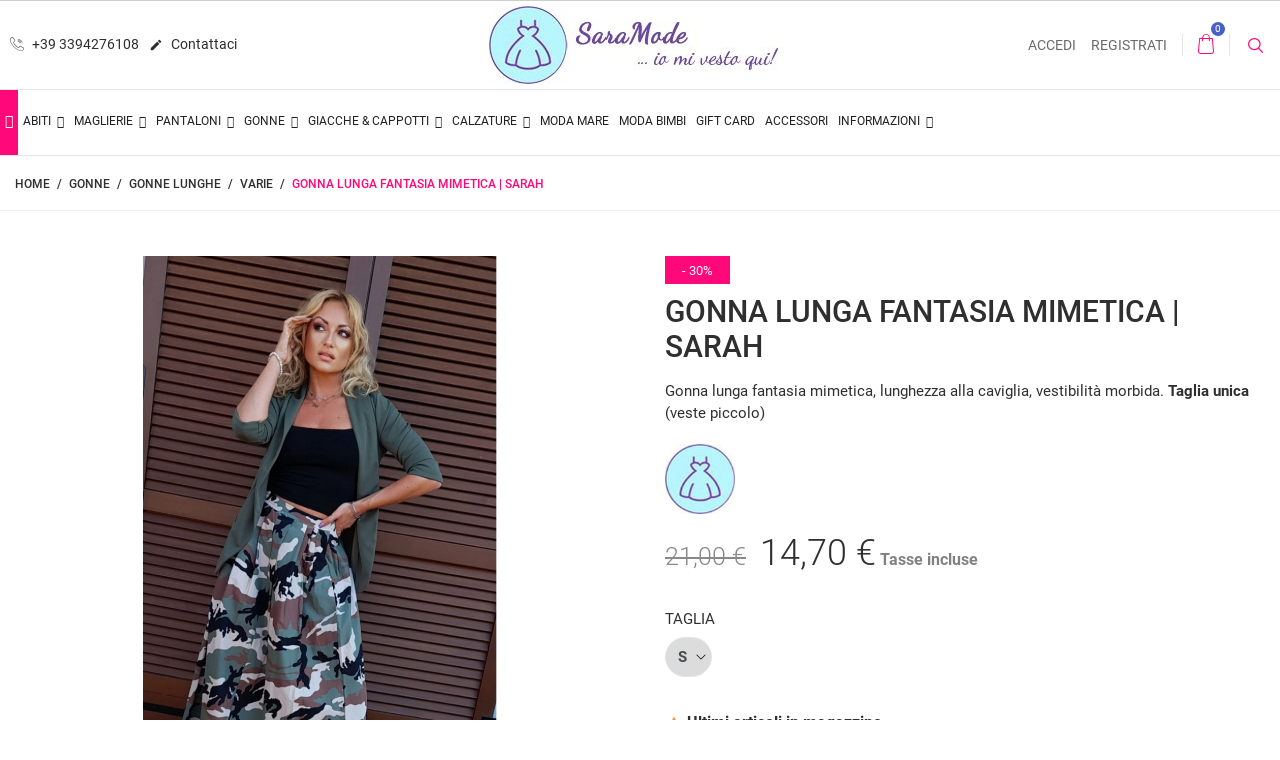

--- FILE ---
content_type: text/html; charset=utf-8
request_url: https://www.saramode.it/varie/757-gonna-lunga-fantasia-mimetica-sarah.html
body_size: 25802
content:
<!doctype html>
<html lang="it">

  <head>
    
      
  <meta charset="utf-8">


  <meta http-equiv="x-ua-compatible" content="ie=edge">



  <link rel="canonical" href="https://www.saramode.it/varie/757-gonna-lunga-fantasia-mimetica-sarah.html">

  <title>Gonna lunga fantasia mimetica | Sarah</title>


  <meta name="description" content="Gonna lunga fantasia mimetica, lunghezza alla caviglia, vestibilità morbida. Taglia unica (veste piccolo)">
  <meta name="keywords" content="">
        <link rel="canonical" href="https://www.saramode.it/varie/757-gonna-lunga-fantasia-mimetica-sarah.html">
    
        
  
  
    <meta property="og:title" content="Gonna lunga fantasia mimetica | Sarah" />
    <meta property="og:description" content="Gonna lunga fantasia mimetica, lunghezza alla caviglia, vestibilità morbida. Taglia unica (veste piccolo)" />
    <meta property="og:url" content="https://www.saramode.it/varie/757-gonna-lunga-fantasia-mimetica-sarah.html" />
    <meta property="og:site_name" content="Sara Mode" />
      



  <meta name="viewport" content="width=device-width, initial-scale=1.0, maximum-scale=1.0, user-scalable=0">



  <link rel="icon" type="image/vnd.microsoft.icon" href="https://www.saramode.it/img/favicon.ico?1591530349">
  <link rel="shortcut icon" type="image/x-icon" href="https://www.saramode.it/img/favicon.ico?1591530349">



    <link rel="stylesheet" href="https://www.saramode.it/themes/footwear/assets/cache/theme-9bef52147.css" type="text/css" media="all">




  

  <script type="text/javascript">
        var dm_hash = "3GU8JRP1F";
        var dm_mode = 0;
        var iqitmegamenu = {"sticky":true,"mobileType":"push","containerSelector":"#wrapper .container"};
        var mao_feedback_side_animation = "ease-out";
        var mao_feedback_side_arrows = false;
        var mao_feedback_side_autoplay = true;
        var mao_feedback_side_fade = true;
        var mao_feedback_side_rows = 3;
        var mao_feedback_side_timetransition = 10000;
        var mao_feedback_side_vertical = false;
        var mao_feedback_tab_animation = "ease-out";
        var mao_feedback_tab_arrows = true;
        var mao_feedback_tab_autoplay = false;
        var mao_feedback_tab_dots = false;
        var mao_feedback_tab_rows = 2;
        var mao_feedback_tab_timetransition = 10000;
        var mao_productforms_id_module = "95";
        var prestashop = {"cart":{"products":[],"totals":{"total":{"type":"total","label":"Totale","amount":0,"value":"0,00\u00a0\u20ac"},"total_including_tax":{"type":"total","label":"Totale (tasse incl.)","amount":0,"value":"0,00\u00a0\u20ac"},"total_excluding_tax":{"type":"total","label":"Totale (tasse escl.)","amount":0,"value":"0,00\u00a0\u20ac"}},"subtotals":{"products":{"type":"products","label":"Totale parziale","amount":0,"value":"0,00\u00a0\u20ac"},"discounts":null,"shipping":{"type":"shipping","label":"Spedizione","amount":0,"value":""},"tax":null},"products_count":0,"summary_string":"0 articoli","vouchers":{"allowed":1,"added":[]},"discounts":[],"minimalPurchase":0,"minimalPurchaseRequired":""},"currency":{"id":1,"name":"Euro","iso_code":"EUR","iso_code_num":"978","sign":"\u20ac"},"customer":{"lastname":null,"firstname":null,"email":null,"birthday":null,"newsletter":null,"newsletter_date_add":null,"optin":null,"website":null,"company":null,"siret":null,"ape":null,"is_logged":false,"gender":{"type":null,"name":null},"addresses":[]},"language":{"name":"Italiano (Italian)","iso_code":"it","locale":"it-IT","language_code":"it","is_rtl":"0","date_format_lite":"d\/m\/Y","date_format_full":"d\/m\/Y H:i:s","id":1},"page":{"title":"","canonical":"https:\/\/www.saramode.it\/varie\/757-gonna-lunga-fantasia-mimetica-sarah.html","meta":{"title":"Gonna lunga fantasia mimetica | Sarah","description":"Gonna lunga fantasia mimetica, lunghezza alla caviglia, vestibilit\u00e0 morbida. Taglia unica (veste piccolo)","keywords":"","robots":"index"},"page_name":"product","body_classes":{"lang-it":true,"lang-rtl":false,"country-IT":true,"currency-EUR":true,"layout-full-width":true,"page-product":true,"tax-display-enabled":true,"product-id-757":true,"product-Gonna lunga fantasia mimetica | Sarah":true,"product-id-category-121":true,"product-id-manufacturer-1":true,"product-id-supplier-0":true,"product-available-for-order":true},"admin_notifications":[]},"shop":{"name":"Sara Mode","logo":"https:\/\/www.saramode.it\/img\/sara-mode-logo-1591529762.jpg","stores_icon":"https:\/\/www.saramode.it\/img\/logo_stores.png","favicon":"https:\/\/www.saramode.it\/img\/favicon.ico"},"urls":{"base_url":"https:\/\/www.saramode.it\/","current_url":"https:\/\/www.saramode.it\/varie\/757-gonna-lunga-fantasia-mimetica-sarah.html","shop_domain_url":"https:\/\/www.saramode.it","img_ps_url":"https:\/\/www.saramode.it\/img\/","img_cat_url":"https:\/\/www.saramode.it\/img\/c\/","img_lang_url":"https:\/\/www.saramode.it\/img\/l\/","img_prod_url":"https:\/\/www.saramode.it\/img\/p\/","img_manu_url":"https:\/\/www.saramode.it\/img\/m\/","img_sup_url":"https:\/\/www.saramode.it\/img\/su\/","img_ship_url":"https:\/\/www.saramode.it\/img\/s\/","img_store_url":"https:\/\/www.saramode.it\/img\/st\/","img_col_url":"https:\/\/www.saramode.it\/img\/co\/","img_url":"https:\/\/www.saramode.it\/themes\/footwear\/assets\/img\/","css_url":"https:\/\/www.saramode.it\/themes\/footwear\/assets\/css\/","js_url":"https:\/\/www.saramode.it\/themes\/footwear\/assets\/js\/","pic_url":"https:\/\/www.saramode.it\/upload\/","pages":{"address":"https:\/\/www.saramode.it\/indirizzo","addresses":"https:\/\/www.saramode.it\/indirizzi","authentication":"https:\/\/www.saramode.it\/login","cart":"https:\/\/www.saramode.it\/carrello","category":"https:\/\/www.saramode.it\/index.php?controller=category","cms":"https:\/\/www.saramode.it\/index.php?controller=cms","contact":"https:\/\/www.saramode.it\/contattaci","discount":"https:\/\/www.saramode.it\/buoni-sconto","guest_tracking":"https:\/\/www.saramode.it\/tracciatura-ospite","history":"https:\/\/www.saramode.it\/cronologia-ordini","identity":"https:\/\/www.saramode.it\/dati-personali","index":"https:\/\/www.saramode.it\/","my_account":"https:\/\/www.saramode.it\/account","order_confirmation":"https:\/\/www.saramode.it\/conferma-ordine","order_detail":"https:\/\/www.saramode.it\/index.php?controller=order-detail","order_follow":"https:\/\/www.saramode.it\/segui-ordine","order":"https:\/\/www.saramode.it\/ordine","order_return":"https:\/\/www.saramode.it\/index.php?controller=order-return","order_slip":"https:\/\/www.saramode.it\/buono-ordine","pagenotfound":"https:\/\/www.saramode.it\/pagina-non-trovata","password":"https:\/\/www.saramode.it\/recupero-password","pdf_invoice":"https:\/\/www.saramode.it\/index.php?controller=pdf-invoice","pdf_order_return":"https:\/\/www.saramode.it\/index.php?controller=pdf-order-return","pdf_order_slip":"https:\/\/www.saramode.it\/index.php?controller=pdf-order-slip","prices_drop":"https:\/\/www.saramode.it\/offerte","product":"https:\/\/www.saramode.it\/index.php?controller=product","search":"https:\/\/www.saramode.it\/ricerca","sitemap":"https:\/\/www.saramode.it\/Mappa del sito","stores":"https:\/\/www.saramode.it\/negozi","supplier":"https:\/\/www.saramode.it\/fornitori","register":"https:\/\/www.saramode.it\/login?create_account=1","order_login":"https:\/\/www.saramode.it\/ordine?login=1"},"alternative_langs":[],"theme_assets":"\/themes\/footwear\/assets\/","actions":{"logout":"https:\/\/www.saramode.it\/?mylogout="},"no_picture_image":{"bySize":{"small_default":{"url":"https:\/\/www.saramode.it\/img\/p\/it-default-small_default.jpg","width":150,"height":150},"home_default":{"url":"https:\/\/www.saramode.it\/img\/p\/it-default-home_default.jpg","width":326,"height":326},"medium_default":{"url":"https:\/\/www.saramode.it\/img\/p\/it-default-medium_default.jpg","width":380,"height":380},"cart_default":{"url":"https:\/\/www.saramode.it\/img\/p\/it-default-cart_default.jpg","width":388,"height":388},"large_default":{"url":"https:\/\/www.saramode.it\/img\/p\/it-default-large_default.jpg","width":1200,"height":1200}},"small":{"url":"https:\/\/www.saramode.it\/img\/p\/it-default-small_default.jpg","width":150,"height":150},"medium":{"url":"https:\/\/www.saramode.it\/img\/p\/it-default-medium_default.jpg","width":380,"height":380},"large":{"url":"https:\/\/www.saramode.it\/img\/p\/it-default-large_default.jpg","width":1200,"height":1200},"legend":""}},"configuration":{"display_taxes_label":true,"display_prices_tax_incl":true,"is_catalog":false,"show_prices":true,"opt_in":{"partner":false},"quantity_discount":{"type":"discount","label":"Sconto unit\u00e0"},"voucher_enabled":1,"return_enabled":0},"field_required":[],"breadcrumb":{"links":[{"title":"Home","url":"https:\/\/www.saramode.it\/"},{"title":"Gonne","url":"https:\/\/www.saramode.it\/17-gonne"},{"title":"Gonne LUNGHE","url":"https:\/\/www.saramode.it\/47-gonne-lunghe"},{"title":"Varie","url":"https:\/\/www.saramode.it\/121-varie"},{"title":"Gonna lunga fantasia mimetica | Sarah","url":"https:\/\/www.saramode.it\/varie\/757-gonna-lunga-fantasia-mimetica-sarah.html"}],"count":5},"link":{"protocol_link":"https:\/\/","protocol_content":"https:\/\/"},"time":1768896087,"static_token":"4a2d993327002ffe59b7d6e5e6450949","token":"91313d47e21b20e7a0878ead36d7ea36","debug":false};
        var psemailsubscription_subscription = "https:\/\/www.saramode.it\/module\/ps_emailsubscription\/subscription";
        var page_name = "product";
  </script>



  




    
  <meta property="og:type" content="product">
  <meta property="og:url" content="https://www.saramode.it/varie/757-gonna-lunga-fantasia-mimetica-sarah.html">
  <meta property="og:title" content="Gonna lunga fantasia mimetica | Sarah">
  <meta property="og:site_name" content="Sara Mode">
  <meta property="og:description" content="Gonna lunga fantasia mimetica, lunghezza alla caviglia, vestibilità morbida. Taglia unica (veste piccolo)">
  <meta property="og:image" content="https://www.saramode.it/2524-large_default/gonna-lunga-fantasia-mimetica-sarah.jpg">
      <meta property="product:pretax_price:amount" content="12.049181">
    <meta property="product:pretax_price:currency" content="EUR">
    <meta property="product:price:amount" content="14.7">
    <meta property="product:price:currency" content="EUR">
    
  </head>

  <body id="product" class="lang-it country-it currency-eur layout-full-width page-product tax-display-enabled product-id-757 product-gonna-lunga-fantasia-mimetica-sarah product-id-category-121 product-id-manufacturer-1 product-id-supplier-0 product-available-for-order is-not-index">

    
      
    

    <main id="page" urls_pages_cart="https://www.saramode.it/carrello" static_token="4a2d993327002ffe59b7d6e5e6450949">
      
              
      <header id="header">
          
            
  <div class="header-banner">
    
  </div>



  <nav class="header-nav">
    <div class="container">
        <div class="row inner-wrapper">
          <div class="left-nav">
            <div id="_desktop_contact_link">
    <div class="header__contact dropdown-mobile">
        <span class="js-toggle btn-toggle-mobile font-phone hidden-lg-up"></span>
        <div class="js-toggle-list header__contact__list dropdown-toggle-mobile">
                            <a href="tel:+39 3394276108" title="Contattaci">
                    <i class="font-call hidden-md-down"></i>
                    +39 3394276108
                </a>
                                      <a href="https://www.saramode.it/contattaci">
                 <i class="material-icons hidden-md-down">&#xE3C9;</i>
                 Contattaci
             </a>
        </div>
    </div>
</div>

          </div>
          <div id="_desktop_logo">
              <a href="https://www.saramode.it/">
                <img class="logo img-responsive" src="https://www.saramode.it/img/sara-mode-logo-1591529762.jpg" alt="Sara Mode">
              </a>
          </div>
          <div class="right-nav">
              <div id="_desktop_user_info">
    <div class="header_user_info dropdown-mobile">
      <span class="js-toggle btn-toggle-mobile font-user hidden-lg-up"></span>
      <div class="js-toggle-list header_user_info__list dropdown-toggle-mobile">
                  <a
            href="https://www.saramode.it/account"
            title="Accedi al tuo account cliente"
            rel="nofollow"
          >
            <span>Accedi</span>
          </a>
          <a
            href="https://www.saramode.it/login?create_account=1"
            title="Non hai ancora un account? Creane ora qui uno"
            rel="nofollow"
          >
            <span>Registrati</span>
          </a>
              </div>
  </div>
</div>
<div id="_desktop_cart">
  <input type="checkbox" id="toggle-cart" class="no-style">
  <div class="blockcart cart-preview inactive" data-refresh-url="//www.saramode.it/module/ps_shoppingcart/ajax">
    <label class="cart-header" for="toggle-cart">
        <div class="inner-wrapper">
          <i class="font-cart"></i>
          <span class="cart-products-count">0</span>        </div>
    </label>
    <div class="body cart-hover-content">
         <ul class="cart-list">
                  </ul>
         <div class="cart-subtotals">
                                                                        <div class="products">
                         <span class="label">Totale parziale</span>
                         <span class="value">0,00 €</span>
                     </div>
                                                                                                                                                                              </div>
         <div class="cart-footer">
             <div class="cart-total">
                  <span class="label">Totale</span>
                  <span class="value">0,00 €</span>
             </div>
             <div class="cart-wishlist-action">
                                  <a class="btn fill cart-wishlist-checkout font-cart" href="//www.saramode.it/carrello?action=show">Processo di acquisto</a>
             </div>
         </div>
     </div>
  </div>
</div>

<!-- Block search module TOP -->
<div id="_desktop_search_bar">
	<div id="search_widget" class="search-widget js-custom-search" data-search-controller-url="//www.saramode.it/ricerca" data-list-item-template="&lt;div class=&quot;results_item&quot;&gt;&lt;div class=&quot;item_img&quot;&gt;&lt;img class=&quot;item_thumbnail&quot; src=&quot;{{imageUrl}}&quot; alt=&quot;{{name}}&quot;&gt;&lt;/div&gt;&lt;div class=&quot;item_des&quot;&gt;&lt;span class=&quot;item_name&quot;&gt;{{name}}&lt;/span&gt;&lt;span class=&quot;item_price&quot;&gt;{{price}}&lt;/span&gt;&lt;/div&gt;&lt;/div&gt;">
		<div class="search-bar hidden-lg-up">
			<form class="search-bar__wrap" method="get" action="//www.saramode.it/ricerca">
				<input type="hidden" name="controller" value="search">
				<input class="search-bar__text" type="text" name="s" value="" placeholder="Search...">
				<button class="search-bar__btn font-search" type="submit">
				</button>
			</form>
		</div>
		<div class="search-block hidden-md-down">
			<span class="js-search-btn-toggle search-btn-toggle font-search" title="Cerca"></span>
			<form class="search-form" method="get" action="//www.saramode.it/ricerca">
				<div class="search-field container -responsive">
					<input type="hidden" name="controller" value="search">
					<input class="input-text" type="text" name="s" value="" placeholder="Cerca nel nostro catalogo" aria-label="Cerca">
					<button class="search-btn font-search" type="submit">
					</button>
				</div>
			</form>
		</div>
	</div>
</div>
<!-- /Block search module TOP -->

          </div>
          <div class="hidden-lg-up mobile">
              <div id="menu-icon" title="Search">
                  <i class="material-icons">search</i>
              </div>
            <div class="top-logo" id="_mobile_logo"></div>
                        <div id="_mobile_contact_link"></div>
                                    <div id="_mobile_user_info"></div>
                                    <div id="_mobile_cart"></div>
                      </div>
        </div>
    </div>
  </nav>



  <div class="header-top">
       <div class="inner-wrapper hidden-md-down">
        


      </div>
      <div id="mobile_top_menu_wrapper" class="row hidden-lg-up">
        <div class="wrapper-nav">
                                    <div id="_mobile_currency_selector"></div>
                                    <div id="_mobile_language_selector"></div>
                        <div id="_mobile_link_block"></div>
        </div>
                <div class="wrapper-modules">
          <div id="_mobile_search_bar"></div>
        </div>
                <div class="js-top-menu mobile" id="_mobile_top_menu"></div>
      </div>
  </div>
  	<div class="container container-iqit-menu">
	<div  class="iqitmegamenu-wrapper cbp-hor-width-1 iqitmegamenu-all clearfix">
		<div id="iqitmegamenu-horizontal" class="iqitmegamenu  cbp-nosticky  cbp-sticky-transparent" role="navigation">
			<div class="container">

								
				<nav id="cbp-hrmenu" class="cbp-hrmenu cbp-horizontal cbp-hrsub-narrow   cbp-fade-slide-bottom  cbp-arrowed    ">
					<ul>
												<li id="cbp-hrmenu-tab-1" class="cbp-hrmenu-tab cbp-hrmenu-tab-1 cbp-onlyicon ">
	<a href="https://www.saramode.it/" >

								<span class="cbp-tab-title"> <i class="icon fa fa-home cbp-mainlink-icon"></i>
								</span>
														</a>
													</li>
												<li id="cbp-hrmenu-tab-11" class="cbp-hrmenu-tab cbp-hrmenu-tab-11  cbp-has-submeu">
	<a href="https://www.saramode.it/35-abiti" >

								<span class="cbp-tab-title">
								Abiti <i class="fa fa-angle-down cbp-submenu-aindicator"></i></span>
														</a>
														<div class="cbp-hrsub col-xs-6">
								<div class="cbp-triangle-container"><div class="cbp-triangle-top"></div><div class="cbp-triangle-top-back"></div></div>
								<div class="cbp-hrsub-inner">
																		
																																	



<div class="row menu_row menu-element  first_rows menu-element-id-1">
                

                                                



    <div class="col-xs-6 cbp-menu-column cbp-menu-element menu-element-id-2 ">
        <div class="cbp-menu-column-inner">
                        
                
                
                    
                                                    <div class="row cbp-categories-row">
                                                                                                            <div class="col-xs-12">
                                            <div class="cbp-category-link-w"><a href="https://www.saramode.it/21-abiti-lunghi"
                                                                                class="cbp-column-title cbp-category-title">Abiti lunghi</a>
                                                                                                                                                    
    <ul class="cbp-links cbp-category-tree"><li ><div class="cbp-category-link-w"><a href="https://www.saramode.it/40-abiti-lunghi-da-donna-tinta-unita">Abiti lunghi da donna TINTA UNITA</a></div></li><li ><div class="cbp-category-link-w"><a href="https://www.saramode.it/41-abiti-lunghi-da-donna-animalier">Abiti lunghi da donna ANIMALIER</a></div></li><li ><div class="cbp-category-link-w"><a href="https://www.saramode.it/42-abiti-lunghi-da-donna-a-fantasie">Abiti lunghi da donna a FANTASIE</a></div></li><li ><div class="cbp-category-link-w"><a href="https://www.saramode.it/43-abiti-lunghi-da-donna-floreali">Abiti lunghi da donna FLOREALI</a></div></li></ul>

                                                                                            </div>
                                        </div>
                                                                                                </div>
                                            
                
            

            
            </div>    </div>
                                    



    <div class="col-xs-6 cbp-menu-column cbp-menu-element menu-element-id-7 ">
        <div class="cbp-menu-column-inner">
                        
                
                
                    
                                                    <div class="row cbp-categories-row">
                                                                                                            <div class="col-xs-12">
                                            <div class="cbp-category-link-w"><a href="https://www.saramode.it/20-abiti-corti"
                                                                                class="cbp-column-title cbp-category-title">Abiti Corti</a>
                                                                                                                                                    
    <ul class="cbp-links cbp-category-tree"><li ><div class="cbp-category-link-w"><a href="https://www.saramode.it/36-abiti-corti-da-donna-tinta-unita">Abiti Corti da donna TINTA UNITA</a></div></li><li ><div class="cbp-category-link-w"><a href="https://www.saramode.it/37-abiti-corti-da-donna-animalier">Abiti Corti da donna ANIMALIER</a></div></li><li ><div class="cbp-category-link-w"><a href="https://www.saramode.it/38-abiti-corti-da-donna-floreali">Abiti Corti da donna FLOREALI</a></div></li><li ><div class="cbp-category-link-w"><a href="https://www.saramode.it/39-abiti-corti-da-donna-a-fantasie">Abiti Corti da donna a FANTASIE</a></div></li></ul>

                                                                                            </div>
                                        </div>
                                                                                                </div>
                                            
                
            

            
            </div>    </div>
                            
                </div>
																					
																										</div>
							</div>
													</li>
												<li id="cbp-hrmenu-tab-15" class="cbp-hrmenu-tab cbp-hrmenu-tab-15  cbp-has-submeu">
	<a href="https://www.saramode.it/15-maglierie-felpe" >

								<span class="cbp-tab-title">
								Maglierie <i class="fa fa-angle-down cbp-submenu-aindicator"></i></span>
														</a>
														<div class="cbp-hrsub col-xs-12">
								<div class="cbp-triangle-container"><div class="cbp-triangle-top"></div><div class="cbp-triangle-top-back"></div></div>
								<div class="cbp-hrsub-inner">
																		
																																	



<div class="row menu_row menu-element  first_rows menu-element-id-1">
                

                                                



    <div class="col-xs-3 cbp-menu-column cbp-menu-element menu-element-id-2 ">
        <div class="cbp-menu-column-inner">
                        
                
                
                    
                                                    <div class="row cbp-categories-row">
                                                                                                            <div class="col-xs-12">
                                            <div class="cbp-category-link-w"><a href="https://www.saramode.it/34-top-da-donna"
                                                                                class="cbp-column-title cbp-category-title">Top da donna</a>
                                                                                                                                                    
    <ul class="cbp-links cbp-category-tree"><li ><div class="cbp-category-link-w"><a href="https://www.saramode.it/77-top-da-donna-in-tinta-unita">Top da donna IN TINTA UNITA</a></div></li><li ><div class="cbp-category-link-w"><a href="https://www.saramode.it/78-top-da-donna-animalier">Top da donna ANIMALIER</a></div></li><li ><div class="cbp-category-link-w"><a href="https://www.saramode.it/79-top-da-donna-a-fantasie">Top da donna a FANTASIE</a></div></li><li ><div class="cbp-category-link-w"><a href="https://www.saramode.it/80-top-da-donna-floreali">Top da donna FLOREALI</a></div></li></ul>

                                                                                            </div>
                                        </div>
                                                                                                </div>
                                            
                
            

            
            </div>    </div>
                                    



    <div class="col-xs-3 cbp-menu-column cbp-menu-element menu-element-id-4 ">
        <div class="cbp-menu-column-inner">
                        
                
                
                    
                                                    <div class="row cbp-categories-row">
                                                                                                            <div class="col-xs-12">
                                            <div class="cbp-category-link-w"><a href="https://www.saramode.it/81-t-shirt-da-donna"
                                                                                class="cbp-column-title cbp-category-title">T-Shirt da donna</a>
                                                                                                                                                    
    <ul class="cbp-links cbp-category-tree"><li ><div class="cbp-category-link-w"><a href="https://www.saramode.it/82-t-shirt-da-donna-in-tinta-unita">T-Shirt da donna in TINTA UNITA</a></div></li><li ><div class="cbp-category-link-w"><a href="https://www.saramode.it/83-t-shirt-da-donna-animalier">T-Shirt da donna ANIMALIER</a></div></li><li ><div class="cbp-category-link-w"><a href="https://www.saramode.it/84-t-shirt-da-donna-a-fantasie">T-Shirt da donna A FANTASIE</a></div></li><li ><div class="cbp-category-link-w"><a href="https://www.saramode.it/85-t-shirt-da-donna-floreali">T-Shirt da donna FLOREALI</a></div></li></ul>

                                                                                            </div>
                                        </div>
                                                                                                </div>
                                            
                
            

            
            </div>    </div>
                                    



    <div class="col-xs-3 cbp-menu-column cbp-menu-element menu-element-id-3 ">
        <div class="cbp-menu-column-inner">
                        
                
                
                    
                                                    <div class="row cbp-categories-row">
                                                                                                            <div class="col-xs-12">
                                            <div class="cbp-category-link-w"><a href="https://www.saramode.it/86-felpe-e-maglioni"
                                                                                class="cbp-column-title cbp-category-title">Felpe e maglioni</a>
                                                                                                                                                    
    <ul class="cbp-links cbp-category-tree"><li ><div class="cbp-category-link-w"><a href="https://www.saramode.it/87-felpe-e-maglioni-tinta-unita">Felpe e Maglioni TINTA UNITA</a></div></li><li ><div class="cbp-category-link-w"><a href="https://www.saramode.it/88-felpe-e-maglioni-animalier">Felpe e Maglioni ANIMALIER</a></div></li><li ><div class="cbp-category-link-w"><a href="https://www.saramode.it/89-felpe-e-maglioni-fantasia">Felpe e Maglioni FANTASIA</a></div></li><li ><div class="cbp-category-link-w"><a href="https://www.saramode.it/90-felpe-e-maglioni-floreali">Felpe e Maglioni FLOREALI</a></div></li></ul>

                                                                                            </div>
                                        </div>
                                                                                                </div>
                                            
                
            

            
            </div>    </div>
                                    



    <div class="col-xs-3 cbp-menu-column cbp-menu-element menu-element-id-5 ">
        <div class="cbp-menu-column-inner">
                        
                
                
                    
                                                    <div class="row cbp-categories-row">
                                                                                                            <div class="col-xs-12">
                                            <div class="cbp-category-link-w"><a href="https://www.saramode.it/91-camicie-da-donna-"
                                                                                class="cbp-column-title cbp-category-title">Camicie da donna</a>
                                                                                                                                                    
    <ul class="cbp-links cbp-category-tree"><li ><div class="cbp-category-link-w"><a href="https://www.saramode.it/92-camicie-da-donna-in-tinta-unita">Camicie da donna in TINTA UNITA</a></div></li><li ><div class="cbp-category-link-w"><a href="https://www.saramode.it/93-camicie-da-donna-animalier">Camicie da donna ANIMALIER</a></div></li><li ><div class="cbp-category-link-w"><a href="https://www.saramode.it/94-camicie-da-donna-floreali">Camicie da donna FLOREALI</a></div></li><li ><div class="cbp-category-link-w"><a href="https://www.saramode.it/95-camicie-da-donna-a-fantasie">Camicie da donna A FANTASIE</a></div></li></ul>

                                                                                            </div>
                                        </div>
                                                                                                </div>
                                            
                
            

            
            </div>    </div>
                                    



    <div class="col-xs-3 cbp-menu-column cbp-menu-element menu-element-id-6 ">
        <div class="cbp-menu-column-inner">
                        
                
                
                    
                                                    <div class="row cbp-categories-row">
                                                                                                            <div class="col-xs-12">
                                            <div class="cbp-category-link-w"><a href="https://www.saramode.it/96-bluse-da-donna"
                                                                                class="cbp-column-title cbp-category-title">Bluse da donna</a>
                                                                                                                                                    
    <ul class="cbp-links cbp-category-tree"><li ><div class="cbp-category-link-w"><a href="https://www.saramode.it/97-bluse-da-donna-in-tinta-unita">Bluse da donna in TINTA UNITA</a></div></li><li ><div class="cbp-category-link-w"><a href="https://www.saramode.it/98-bluse-da-donna-animalier">Bluse da donna ANIMALIER</a></div></li><li ><div class="cbp-category-link-w"><a href="https://www.saramode.it/99-bluse-da-donna-con-fantasie">Bluse da donna CON FANTASIE</a></div></li><li ><div class="cbp-category-link-w"><a href="https://www.saramode.it/100-bluse-da-donna-floreali">Bluse da donna FLOREALI</a></div></li></ul>

                                                                                            </div>
                                        </div>
                                                                                                </div>
                                            
                
            

            
            </div>    </div>
                            
                </div>
																					
																										</div>
							</div>
													</li>
												<li id="cbp-hrmenu-tab-17" class="cbp-hrmenu-tab cbp-hrmenu-tab-17  cbp-has-submeu">
	<a href="https://www.saramode.it/22-pantaloni-da-donna" >

								<span class="cbp-tab-title">
								Pantaloni <i class="fa fa-angle-down cbp-submenu-aindicator"></i></span>
														</a>
														<div class="cbp-hrsub col-xs-6">
								<div class="cbp-triangle-container"><div class="cbp-triangle-top"></div><div class="cbp-triangle-top-back"></div></div>
								<div class="cbp-hrsub-inner">
																		
																																	



<div class="row menu_row menu-element  first_rows menu-element-id-1">
                

                                                



    <div class="col-xs-6 cbp-menu-column cbp-menu-element menu-element-id-2 ">
        <div class="cbp-menu-column-inner">
                        
                
                
                    
                                                    <div class="row cbp-categories-row">
                                                                                                            <div class="col-xs-12">
                                            <div class="cbp-category-link-w"><a href="https://www.saramode.it/101-jeans-da-donna"
                                                                                class="cbp-column-title cbp-category-title">Jeans da donna</a>
                                                                                                                                                    
    <ul class="cbp-links cbp-category-tree"><li ><div class="cbp-category-link-w"><a href="https://www.saramode.it/102-jeans-da-donna-a-zampa">Jeans da donna A ZAMPA</a></div></li><li ><div class="cbp-category-link-w"><a href="https://www.saramode.it/103-jeans-da-donna-a-trombetta">Jeans da donna A TROMBETTA</a></div></li><li ><div class="cbp-category-link-w"><a href="https://www.saramode.it/104-jeans-da-donna-skinny">Jeans da donna SKINNY</a></div></li><li ><div class="cbp-category-link-w"><a href="https://www.saramode.it/105-jeans-da-donna-push-up">Jeans da donna PUSH-UP</a></div></li><li ><div class="cbp-category-link-w"><a href="https://www.saramode.it/120-modelli-vari">Modelli vari</a></div></li></ul>

                                                                                            </div>
                                        </div>
                                                                                                </div>
                                            
                
            

            
            </div>    </div>
                                    



    <div class="col-xs-6 cbp-menu-column cbp-menu-element menu-element-id-3 ">
        <div class="cbp-menu-column-inner">
                        
                
                
                    
                                                    <div class="row cbp-categories-row">
                                                                                                            <div class="col-xs-12">
                                            <div class="cbp-category-link-w"><a href="https://www.saramode.it/106-pantaloni-da-donna"
                                                                                class="cbp-column-title cbp-category-title">Pantaloni da donna</a>
                                                                                                                                                    
    <ul class="cbp-links cbp-category-tree"><li ><div class="cbp-category-link-w"><a href="https://www.saramode.it/107-pantaloni-da-donna-a-sigaretta">Pantaloni da donna A SIGARETTA</a></div></li><li ><div class="cbp-category-link-w"><a href="https://www.saramode.it/108-pantaloni-da-donna-a-campana">Pantaloni da donna A CAMPANA</a></div></li><li ><div class="cbp-category-link-w"><a href="https://www.saramode.it/109-pantaloni-da-donna-sportivi">Pantaloni da donna SPORTIVI</a></div></li><li ><div class="cbp-category-link-w"><a href="https://www.saramode.it/110-pantaloni-da-donna-a-zampa">Pantaloni da donna A ZAMPA</a></div></li><li ><div class="cbp-category-link-w"><a href="https://www.saramode.it/112-tute-intere">Tute intere</a></div></li><li ><div class="cbp-category-link-w"><a href="https://www.saramode.it/113-shorts">Shorts</a></div></li><li ><div class="cbp-category-link-w"><a href="https://www.saramode.it/123-modelli-vari">Modelli vari</a></div></li></ul>

                                                                                            </div>
                                        </div>
                                                                                                </div>
                                            
                
            

            
            </div>    </div>
                            
                </div>
																					
																										</div>
							</div>
													</li>
												<li id="cbp-hrmenu-tab-19" class="cbp-hrmenu-tab cbp-hrmenu-tab-19  cbp-has-submeu">
	<a href="https://www.saramode.it/17-gonne" >

								<span class="cbp-tab-title">
								Gonne <i class="fa fa-angle-down cbp-submenu-aindicator"></i></span>
														</a>
														<div class="cbp-hrsub col-xs-12">
								<div class="cbp-triangle-container"><div class="cbp-triangle-top"></div><div class="cbp-triangle-top-back"></div></div>
								<div class="cbp-hrsub-inner">
																		
																																	



<div class="row menu_row menu-element  first_rows menu-element-id-1">
                

                                                



    <div class="col-xs-3 cbp-menu-column cbp-menu-element menu-element-id-2 ">
        <div class="cbp-menu-column-inner">
                        
                
                
                    
                                                    <div class="row cbp-categories-row">
                                                                                                            <div class="col-xs-12">
                                            <div class="cbp-category-link-w"><a href="https://www.saramode.it/44-minigonne"
                                                                                class="cbp-column-title cbp-category-title">Minigonne</a>
                                                                                                                                                    
    <ul class="cbp-links cbp-category-tree"><li ><div class="cbp-category-link-w"><a href="https://www.saramode.it/48-minigonne-in-jeans">Minigonne in JEANS</a></div></li><li ><div class="cbp-category-link-w"><a href="https://www.saramode.it/49-minigonne-in-plisettate">Minigonne in PLISETTATE</a></div></li><li ><div class="cbp-category-link-w"><a href="https://www.saramode.it/50-minigonne-in-similpelle">Minigonne in SIMILPELLE</a></div></li><li ><div class="cbp-category-link-w"><a href="https://www.saramode.it/51-minigonne-elasticizzate">Minigonne ELASTICIZZATE</a></div></li><li ><div class="cbp-category-link-w"><a href="https://www.saramode.it/122-varie">Varie</a></div></li></ul>

                                                                                            </div>
                                        </div>
                                                                                                </div>
                                            
                
            

            
            </div>    </div>
                                    



    <div class="col-xs-3 cbp-menu-column cbp-menu-element menu-element-id-4 ">
        <div class="cbp-menu-column-inner">
                        
                
                
                    
                                                    <div class="row cbp-categories-row">
                                                                                                            <div class="col-xs-12">
                                            <div class="cbp-category-link-w"><a href="https://www.saramode.it/45-gonne-a-tubino"
                                                                                class="cbp-column-title cbp-category-title">Gonne a TUBINO</a>
                                                                                                                                                    
    <ul class="cbp-links cbp-category-tree"><li ><div class="cbp-category-link-w"><a href="https://www.saramode.it/52-gonne-a-tubino-in-jeans">Gonne a tubino in JEANS</a></div></li><li ><div class="cbp-category-link-w"><a href="https://www.saramode.it/55-gonne-a-tubino-similpelle">Gonne a tubino SIMILPELLE</a></div></li><li ><div class="cbp-category-link-w"><a href="https://www.saramode.it/53-gonne-a-tubino-plissettate">Gonne a tubino PLISSETTATE</a></div></li><li ><div class="cbp-category-link-w"><a href="https://www.saramode.it/54-gonne-a-tubino-elasticizzate">Gonne a tubino ELASTICIZZATE</a></div></li></ul>

                                                                                            </div>
                                        </div>
                                                                                                </div>
                                            
                
            

            
            </div>    </div>
                                    



    <div class="col-xs-3 cbp-menu-column cbp-menu-element menu-element-id-6 ">
        <div class="cbp-menu-column-inner">
                        
                
                
                    
                                                    <div class="row cbp-categories-row">
                                                                                                            <div class="col-xs-12">
                                            <div class="cbp-category-link-w"><a href="https://www.saramode.it/46-gonne-tre-quarti"
                                                                                class="cbp-column-title cbp-category-title">Gonne TRE QUARTI</a>
                                                                                                                                                    
    <ul class="cbp-links cbp-category-tree"><li ><div class="cbp-category-link-w"><a href="https://www.saramode.it/56-gonne-tre-quarti-in-jeans">Gonne tre quarti IN JEANS</a></div></li><li ><div class="cbp-category-link-w"><a href="https://www.saramode.it/57-gonne-tre-quarti-similpelle">Gonne tre quarti SIMILPELLE</a></div></li><li ><div class="cbp-category-link-w"><a href="https://www.saramode.it/58-gonne-tre-quarti-plissettate">Gonne tre quarti PLISSETTATE</a></div></li><li ><div class="cbp-category-link-w"><a href="https://www.saramode.it/59-gonne-tre-quarti-elasticizzate">Gonne tre quarti ELASTICIZZATE</a></div></li></ul>

                                                                                            </div>
                                        </div>
                                                                                                </div>
                                            
                
            

            
            </div>    </div>
                                    



    <div class="col-xs-3 cbp-menu-column cbp-menu-element menu-element-id-7 ">
        <div class="cbp-menu-column-inner">
                        
                
                
                    
                                                    <div class="row cbp-categories-row">
                                                                                                            <div class="col-xs-12">
                                            <div class="cbp-category-link-w"><a href="https://www.saramode.it/47-gonne-lunghe"
                                                                                class="cbp-column-title cbp-category-title">Gonne LUNGHE</a>
                                                                                                                                                    
    <ul class="cbp-links cbp-category-tree"><li ><div class="cbp-category-link-w"><a href="https://www.saramode.it/61-gonne-lunghe-in-jeans">Gonne lunghe in JEANS</a></div></li><li ><div class="cbp-category-link-w"><a href="https://www.saramode.it/62-gonne-lunghe-similpelle">Gonne lunghe SIMILPELLE</a></div></li><li ><div class="cbp-category-link-w"><a href="https://www.saramode.it/60-gonne-lunghe-plissettate">Gonne lunghe PLISSETTATE</a></div></li><li ><div class="cbp-category-link-w"><a href="https://www.saramode.it/63-gonne-lunghe-elasticizzate">Gonne lunghe ELASTICIZZATE</a></div></li><li ><div class="cbp-category-link-w"><a href="https://www.saramode.it/121-varie">Varie</a></div></li></ul>

                                                                                            </div>
                                        </div>
                                                                                                </div>
                                            
                
            

            
            </div>    </div>
                            
                </div>
																					
																										</div>
							</div>
													</li>
												<li id="cbp-hrmenu-tab-13" class="cbp-hrmenu-tab cbp-hrmenu-tab-13  cbp-has-submeu">
	<a href="https://www.saramode.it/29-giacche-cappotti" >

								<span class="cbp-tab-title">
								Giacche &amp; Cappotti <i class="fa fa-angle-down cbp-submenu-aindicator"></i></span>
														</a>
														<div class="cbp-hrsub col-xs-12">
								<div class="cbp-triangle-container"><div class="cbp-triangle-top"></div><div class="cbp-triangle-top-back"></div></div>
								<div class="cbp-hrsub-inner">
																		
																																	



<div class="row menu_row menu-element  first_rows menu-element-id-1">
                

                                                



    <div class="col-xs-12 cbp-menu-column cbp-menu-element menu-element-id-3 ">
        <div class="cbp-menu-column-inner">
                        
                
                
                    
                                                    <div class="row cbp-categories-row">
                                                                                                            <div class="col-xs-3">
                                            <div class="cbp-category-link-w"><a href="https://www.saramode.it/64-giacche-da-donna"
                                                                                class="cbp-column-title cbp-category-title">Giacche da donna</a>
                                                                                                                                                    
    <ul class="cbp-links cbp-category-tree"><li ><div class="cbp-category-link-w"><a href="https://www.saramode.it/65-giacche-da-donna-corte">Giacche da donna CORTE</a></div></li><li ><div class="cbp-category-link-w"><a href="https://www.saramode.it/67-giacche-da-donna-tre-quarti">Giacche da donna TRE QUARTI</a></div></li><li ><div class="cbp-category-link-w"><a href="https://www.saramode.it/66-giacche-da-donna-lunghe">Giacche da donna LUNGHE</a></div></li></ul>

                                                                                            </div>
                                        </div>
                                                                                                                                                <div class="col-xs-3">
                                            <div class="cbp-category-link-w"><a href="https://www.saramode.it/68-piumini-da-donna"
                                                                                class="cbp-column-title cbp-category-title">Piumini da donna</a>
                                                                                                                                                    
    <ul class="cbp-links cbp-category-tree"><li ><div class="cbp-category-link-w"><a href="https://www.saramode.it/69-piumini-da-donna-corti">Piumini da donna CORTI</a></div></li><li ><div class="cbp-category-link-w"><a href="https://www.saramode.it/70-piumini-da-donna-tre-quarti">Piumini da donna TRE QUARTI</a></div></li><li ><div class="cbp-category-link-w"><a href="https://www.saramode.it/71-piumini-da-donna-lunghi">Piumini da donna LUNGHI</a></div></li></ul>

                                                                                            </div>
                                        </div>
                                                                                                                                                <div class="col-xs-3">
                                            <div class="cbp-category-link-w"><a href="https://www.saramode.it/72-cappotti-da-donna"
                                                                                class="cbp-column-title cbp-category-title">Cappotti da donna</a>
                                                                                                                                                    
    <ul class="cbp-links cbp-category-tree"><li ><div class="cbp-category-link-w"><a href="https://www.saramode.it/73-cappotti-da-donna-corti">Cappotti da donna CORTI</a></div></li><li ><div class="cbp-category-link-w"><a href="https://www.saramode.it/74-cappotti-da-donna-tre-quarti">Cappotti da donna TRE QUARTI</a></div></li><li ><div class="cbp-category-link-w"><a href="https://www.saramode.it/75-cappotti-da-donna-lunghi">Cappotti da donna LUNGHI</a></div></li></ul>

                                                                                            </div>
                                        </div>
                                                                                                                                                <div class="col-xs-3">
                                            <div class="cbp-category-link-w"><a href="https://www.saramode.it/116-giubbini-da-donna"
                                                                                class="cbp-column-title cbp-category-title">Giubbini da donna</a>
                                                                                                                                            </div>
                                        </div>
                                                                                                </div>
                                            
                
            

            
            </div>    </div>
                            
                </div>
																					
																										</div>
							</div>
													</li>
												<li id="cbp-hrmenu-tab-12" class="cbp-hrmenu-tab cbp-hrmenu-tab-12  cbp-has-submeu">
	<a href="https://www.saramode.it/31-calzature" >

								<span class="cbp-tab-title">
								Calzature <i class="fa fa-angle-down cbp-submenu-aindicator"></i></span>
														</a>
														<div class="cbp-hrsub col-xs-3">
								<div class="cbp-triangle-container"><div class="cbp-triangle-top"></div><div class="cbp-triangle-top-back"></div></div>
								<div class="cbp-hrsub-inner">
																		
																																	



<div class="row menu_row menu-element  first_rows menu-element-id-1">
                

                                                



    <div class="col-xs-12 cbp-menu-column cbp-menu-element menu-element-id-2 ">
        <div class="cbp-menu-column-inner">
                        
                
                
                    
                                                    <div class="row cbp-categories-row">
                                                                                                            <div class="col-xs-12">
                                            <div class="cbp-category-link-w"><a href="https://www.saramode.it/31-calzature"
                                                                                class="cbp-column-title cbp-category-title">Calzature</a>
                                                                                                                                                    
    <ul class="cbp-links cbp-category-tree"><li ><div class="cbp-category-link-w"><a href="https://www.saramode.it/111-calzature-sneakers">Calzature SNEAKERS</a></div></li><li ><div class="cbp-category-link-w"><a href="https://www.saramode.it/114-ciabattine">Ciabattine</a></div></li><li ><div class="cbp-category-link-w"><a href="https://www.saramode.it/115-saldali-con-zeppa">Saldali con zeppa</a></div></li><li ><div class="cbp-category-link-w"><a href="https://www.saramode.it/117-scarpe-con-il-tacco">Scarpe con il tacco</a></div></li><li ><div class="cbp-category-link-w"><a href="https://www.saramode.it/124-stivali">Stivali</a></div></li><li ><div class="cbp-category-link-w"><a href="https://www.saramode.it/125-stivaletti">Stivaletti</a></div></li></ul>

                                                                                            </div>
                                        </div>
                                                                                                </div>
                                            
                
            

            
            </div>    </div>
                            
                </div>
																					
																										</div>
							</div>
													</li>
												<li id="cbp-hrmenu-tab-20" class="cbp-hrmenu-tab cbp-hrmenu-tab-20 ">
	<a href="https://www.saramode.it/119-moda-mare" >

								<span class="cbp-tab-title">
								Moda mare</span>
														</a>
													</li>
												<li id="cbp-hrmenu-tab-22" class="cbp-hrmenu-tab cbp-hrmenu-tab-22 ">
	<a href="https://www.saramode.it/126-moda-bimbi" >

								<span class="cbp-tab-title">
								Moda Bimbi</span>
														</a>
													</li>
												<li id="cbp-hrmenu-tab-23" class="cbp-hrmenu-tab cbp-hrmenu-tab-23 ">
	<a href="https://www.saramode.it/127-gift-card" >

								<span class="cbp-tab-title">
								Gift Card</span>
														</a>
													</li>
												<li id="cbp-hrmenu-tab-21" class="cbp-hrmenu-tab cbp-hrmenu-tab-21 ">
	<a href="https://www.saramode.it/33-accessori-moda" >

								<span class="cbp-tab-title">
								Accessori</span>
														</a>
													</li>
												<li id="cbp-hrmenu-tab-5" class="cbp-hrmenu-tab cbp-hrmenu-tab-5  cbp-has-submeu">
	<a href="https://www.saramode.it/content/4-chi-siamo" >

								<span class="cbp-tab-title">
								Informazioni <i class="fa fa-angle-down cbp-submenu-aindicator"></i></span>
														</a>
														<div class="cbp-hrsub col-xs-6">
								<div class="cbp-triangle-container"><div class="cbp-triangle-top"></div><div class="cbp-triangle-top-back"></div></div>
								<div class="cbp-hrsub-inner">
																		
																																	



<div class="row menu_row menu-element  first_rows menu-element-id-1">
                

                                                



    <div class="col-xs-6 cbp-menu-column cbp-menu-element menu-element-id-2 ">
        <div class="cbp-menu-column-inner">
                        
                                                            <span class="cbp-column-title transition-300">Informazioni generali </span>
                                    
                
                                            <ul class="cbp-links cbp-valinks">
                                                                                                <li><a href="https://www.saramode.it/content/1-consegna"
                                           >Consegna</a>
                                    </li>
                                                                                                                                <li><a href="https://www.saramode.it/content/2-note-legali-e-privacy"
                                           >Note legali e Privacy</a>
                                    </li>
                                                                                                                                <li><a href="https://www.saramode.it/content/3-termini-e-condizioni-di-uso"
                                           >Termini e condizioni d&#039;uso</a>
                                    </li>
                                                                                                                                <li><a href="https://www.saramode.it/content/4-chi-siamo"
                                           >Chi siamo</a>
                                    </li>
                                                                                                                                <li><a href="https://www.saramode.it/content/5-pagamento-sicuro"
                                           >Pagamento sicuro</a>
                                    </li>
                                                                                                                                <li><a href="https://www.saramode.it/content/6-cookie-policy"
                                           >Cookie Policy</a>
                                    </li>
                                                                                    </ul>
                    
                
            

            
            </div>    </div>
                                    



    <div class="col-xs-6 cbp-menu-column cbp-menu-element menu-element-id-3 ">
        <div class="cbp-menu-column-inner">
                        
                                                            <span class="cbp-column-title transition-300">Link utili </span>
                                    
                
                                            <ul class="cbp-links cbp-valinks">
                                                                                                <li><a href="https://www.saramode.it/nuovi-prodotti"
                                           >Nuovi prodotti</a>
                                    </li>
                                                                                                                                <li><a href="https://www.saramode.it/contattaci"
                                           >Contatti</a>
                                    </li>
                                                                                                                                <li><a href="https://www.saramode.it/commenti"
                                           >Commenti</a>
                                    </li>
                                                                                    </ul>
                    
                
            

            
            </div>    </div>
                            
                </div>
																					
																										</div>
							</div>
													</li>
											</ul>
				</nav>



			</div>




			<div id="iqitmegamenu-mobile">

				<div id="iqitmegamenu-shower" class="clearfix">
					<div class="iqitmegamenu-icon"><i class="icon fa fa-reorder"></i></div> <span>Menu</span>
				</div>
				<div id="iqitmegamenu-mobile-content">
				<div class="cbp-mobilesubmenu">
					<ul id="iqitmegamenu-accordion" class="cbp-spmenu cbp-spmenu-vertical cbp-spmenu-left">
						


	
	<li><a href="https://www.saramode.it/">Home</a></li><li><div class="responsiveInykator">+</div><a href="https://www.saramode.it/35-abiti">Abiti</a>
	<ul><li><div class="responsiveInykator">+</div><a href="https://www.saramode.it/20-abiti-corti">Abiti Corti</a>
	<ul><li><a href="https://www.saramode.it/36-abiti-corti-da-donna-tinta-unita">Abiti Corti da donna TINTA UNITA</a></li><li><a href="https://www.saramode.it/37-abiti-corti-da-donna-animalier">Abiti Corti da donna ANIMALIER</a></li><li><a href="https://www.saramode.it/38-abiti-corti-da-donna-floreali">Abiti Corti da donna FLOREALI</a></li><li><a href="https://www.saramode.it/39-abiti-corti-da-donna-a-fantasie">Abiti Corti da donna a FANTASIE</a></li></ul></li><li><div class="responsiveInykator">+</div><a href="https://www.saramode.it/21-abiti-lunghi">Abiti lunghi</a>
	<ul><li><a href="https://www.saramode.it/40-abiti-lunghi-da-donna-tinta-unita">Abiti lunghi da donna TINTA UNITA</a></li><li><a href="https://www.saramode.it/41-abiti-lunghi-da-donna-animalier">Abiti lunghi da donna ANIMALIER</a></li><li><a href="https://www.saramode.it/42-abiti-lunghi-da-donna-a-fantasie">Abiti lunghi da donna a FANTASIE</a></li><li><a href="https://www.saramode.it/43-abiti-lunghi-da-donna-floreali">Abiti lunghi da donna FLOREALI</a></li></ul></li></ul></li><li><div class="responsiveInykator">+</div><a href="https://www.saramode.it/15-maglierie-felpe">Maglierie &amp; Felpe</a>
	<ul><li><div class="responsiveInykator">+</div><a href="https://www.saramode.it/34-top-da-donna">Top da donna</a>
	<ul><li><a href="https://www.saramode.it/77-top-da-donna-in-tinta-unita">Top da donna IN TINTA UNITA</a></li><li><a href="https://www.saramode.it/78-top-da-donna-animalier">Top da donna ANIMALIER</a></li><li><a href="https://www.saramode.it/79-top-da-donna-a-fantasie">Top da donna a FANTASIE</a></li><li><a href="https://www.saramode.it/80-top-da-donna-floreali">Top da donna FLOREALI</a></li></ul></li><li><div class="responsiveInykator">+</div><a href="https://www.saramode.it/81-t-shirt-da-donna">T-Shirt da donna</a>
	<ul><li><a href="https://www.saramode.it/82-t-shirt-da-donna-in-tinta-unita">T-Shirt da donna in TINTA UNITA</a></li><li><a href="https://www.saramode.it/83-t-shirt-da-donna-animalier">T-Shirt da donna ANIMALIER</a></li><li><a href="https://www.saramode.it/84-t-shirt-da-donna-a-fantasie">T-Shirt da donna A FANTASIE</a></li><li><a href="https://www.saramode.it/85-t-shirt-da-donna-floreali">T-Shirt da donna FLOREALI</a></li></ul></li><li><div class="responsiveInykator">+</div><a href="https://www.saramode.it/86-felpe-e-maglioni">Felpe e maglioni</a>
	<ul><li><a href="https://www.saramode.it/87-felpe-e-maglioni-tinta-unita">Felpe e Maglioni TINTA UNITA</a></li><li><a href="https://www.saramode.it/88-felpe-e-maglioni-animalier">Felpe e Maglioni ANIMALIER</a></li><li><a href="https://www.saramode.it/89-felpe-e-maglioni-fantasia">Felpe e Maglioni FANTASIA</a></li><li><a href="https://www.saramode.it/90-felpe-e-maglioni-floreali">Felpe e Maglioni FLOREALI</a></li></ul></li><li><div class="responsiveInykator">+</div><a href="https://www.saramode.it/91-camicie-da-donna-">Camicie da donna</a>
	<ul><li><a href="https://www.saramode.it/92-camicie-da-donna-in-tinta-unita">Camicie da donna in TINTA UNITA</a></li><li><a href="https://www.saramode.it/93-camicie-da-donna-animalier">Camicie da donna ANIMALIER</a></li><li><a href="https://www.saramode.it/94-camicie-da-donna-floreali">Camicie da donna FLOREALI</a></li><li><a href="https://www.saramode.it/95-camicie-da-donna-a-fantasie">Camicie da donna A FANTASIE</a></li></ul></li><li><div class="responsiveInykator">+</div><a href="https://www.saramode.it/96-bluse-da-donna">Bluse da donna</a>
	<ul><li><a href="https://www.saramode.it/97-bluse-da-donna-in-tinta-unita">Bluse da donna in TINTA UNITA</a></li><li><a href="https://www.saramode.it/98-bluse-da-donna-animalier">Bluse da donna ANIMALIER</a></li><li><a href="https://www.saramode.it/99-bluse-da-donna-con-fantasie">Bluse da donna CON FANTASIE</a></li><li><a href="https://www.saramode.it/100-bluse-da-donna-floreali">Bluse da donna FLOREALI</a></li></ul></li></ul></li><li><div class="responsiveInykator">+</div><a href="https://www.saramode.it/22-pantaloni-da-donna">Pantaloni da donna</a>
	<ul><li><div class="responsiveInykator">+</div><a href="https://www.saramode.it/101-jeans-da-donna">Jeans da donna</a>
	<ul><li><a href="https://www.saramode.it/102-jeans-da-donna-a-zampa">Jeans da donna A ZAMPA</a></li><li><a href="https://www.saramode.it/103-jeans-da-donna-a-trombetta">Jeans da donna A TROMBETTA</a></li><li><a href="https://www.saramode.it/104-jeans-da-donna-skinny">Jeans da donna SKINNY</a></li><li><a href="https://www.saramode.it/105-jeans-da-donna-push-up">Jeans da donna PUSH-UP</a></li><li><a href="https://www.saramode.it/120-modelli-vari">Modelli vari</a></li></ul></li><li><div class="responsiveInykator">+</div><a href="https://www.saramode.it/106-pantaloni-da-donna">Pantaloni da donna</a>
	<ul><li><a href="https://www.saramode.it/107-pantaloni-da-donna-a-sigaretta">Pantaloni da donna A SIGARETTA</a></li><li><a href="https://www.saramode.it/108-pantaloni-da-donna-a-campana">Pantaloni da donna A CAMPANA</a></li><li><a href="https://www.saramode.it/109-pantaloni-da-donna-sportivi">Pantaloni da donna SPORTIVI</a></li><li><a href="https://www.saramode.it/110-pantaloni-da-donna-a-zampa">Pantaloni da donna A ZAMPA</a></li><li><a href="https://www.saramode.it/112-tute-intere">Tute intere</a></li><li><a href="https://www.saramode.it/113-shorts">Shorts</a></li><li><a href="https://www.saramode.it/123-modelli-vari">Modelli vari</a></li></ul></li></ul></li><li><div class="responsiveInykator">+</div><a href="https://www.saramode.it/17-gonne">Gonne</a>
	<ul><li><div class="responsiveInykator">+</div><a href="https://www.saramode.it/44-minigonne">Minigonne</a>
	<ul><li><a href="https://www.saramode.it/48-minigonne-in-jeans">Minigonne in JEANS</a></li><li><a href="https://www.saramode.it/49-minigonne-in-plisettate">Minigonne in PLISETTATE</a></li><li><a href="https://www.saramode.it/50-minigonne-in-similpelle">Minigonne in SIMILPELLE</a></li><li><a href="https://www.saramode.it/51-minigonne-elasticizzate">Minigonne ELASTICIZZATE</a></li><li><a href="https://www.saramode.it/122-varie">Varie</a></li></ul></li><li><div class="responsiveInykator">+</div><a href="https://www.saramode.it/45-gonne-a-tubino">Gonne a TUBINO</a>
	<ul><li><a href="https://www.saramode.it/52-gonne-a-tubino-in-jeans">Gonne a tubino in JEANS</a></li><li><a href="https://www.saramode.it/55-gonne-a-tubino-similpelle">Gonne a tubino SIMILPELLE</a></li><li><a href="https://www.saramode.it/53-gonne-a-tubino-plissettate">Gonne a tubino PLISSETTATE</a></li><li><a href="https://www.saramode.it/54-gonne-a-tubino-elasticizzate">Gonne a tubino ELASTICIZZATE</a></li></ul></li><li><div class="responsiveInykator">+</div><a href="https://www.saramode.it/46-gonne-tre-quarti">Gonne TRE QUARTI</a>
	<ul><li><a href="https://www.saramode.it/56-gonne-tre-quarti-in-jeans">Gonne tre quarti IN JEANS</a></li><li><a href="https://www.saramode.it/57-gonne-tre-quarti-similpelle">Gonne tre quarti SIMILPELLE</a></li><li><a href="https://www.saramode.it/58-gonne-tre-quarti-plissettate">Gonne tre quarti PLISSETTATE</a></li><li><a href="https://www.saramode.it/59-gonne-tre-quarti-elasticizzate">Gonne tre quarti ELASTICIZZATE</a></li></ul></li><li><div class="responsiveInykator">+</div><a href="https://www.saramode.it/47-gonne-lunghe">Gonne LUNGHE</a>
	<ul><li><a href="https://www.saramode.it/61-gonne-lunghe-in-jeans">Gonne lunghe in JEANS</a></li><li><a href="https://www.saramode.it/62-gonne-lunghe-similpelle">Gonne lunghe SIMILPELLE</a></li><li><a href="https://www.saramode.it/60-gonne-lunghe-plissettate">Gonne lunghe PLISSETTATE</a></li><li><a href="https://www.saramode.it/63-gonne-lunghe-elasticizzate">Gonne lunghe ELASTICIZZATE</a></li><li><a href="https://www.saramode.it/121-varie">Varie</a></li></ul></li></ul></li><li><div class="responsiveInykator">+</div><a href="https://www.saramode.it/29-giacche-cappotti">Giacche &amp; Cappotti</a>
	<ul><li><div class="responsiveInykator">+</div><a href="https://www.saramode.it/64-giacche-da-donna">Giacche da donna</a>
	<ul><li><a href="https://www.saramode.it/65-giacche-da-donna-corte">Giacche da donna CORTE</a></li><li><a href="https://www.saramode.it/67-giacche-da-donna-tre-quarti">Giacche da donna TRE QUARTI</a></li><li><a href="https://www.saramode.it/66-giacche-da-donna-lunghe">Giacche da donna LUNGHE</a></li></ul></li><li><div class="responsiveInykator">+</div><a href="https://www.saramode.it/68-piumini-da-donna">Piumini da donna</a>
	<ul><li><a href="https://www.saramode.it/69-piumini-da-donna-corti">Piumini da donna CORTI</a></li><li><a href="https://www.saramode.it/70-piumini-da-donna-tre-quarti">Piumini da donna TRE QUARTI</a></li><li><a href="https://www.saramode.it/71-piumini-da-donna-lunghi">Piumini da donna LUNGHI</a></li></ul></li><li><div class="responsiveInykator">+</div><a href="https://www.saramode.it/72-cappotti-da-donna">Cappotti da donna</a>
	<ul><li><a href="https://www.saramode.it/73-cappotti-da-donna-corti">Cappotti da donna CORTI</a></li><li><a href="https://www.saramode.it/74-cappotti-da-donna-tre-quarti">Cappotti da donna TRE QUARTI</a></li><li><a href="https://www.saramode.it/75-cappotti-da-donna-lunghi">Cappotti da donna LUNGHI</a></li></ul></li><li><a href="https://www.saramode.it/116-giubbini-da-donna">Giubbini da donna</a></li></ul></li><li><div class="responsiveInykator">+</div><a href="https://www.saramode.it/31-calzature">Calzature</a>
	<ul><li><a href="https://www.saramode.it/111-calzature-sneakers">Calzature SNEAKERS</a></li><li><a href="https://www.saramode.it/114-ciabattine">Ciabattine</a></li><li><a href="https://www.saramode.it/115-saldali-con-zeppa">Saldali con zeppa</a></li><li><a href="https://www.saramode.it/117-scarpe-con-il-tacco">Scarpe con il tacco</a></li><li><a href="https://www.saramode.it/124-stivali">Stivali</a></li><li><a href="https://www.saramode.it/125-stivaletti">Stivaletti</a></li></ul></li><li><a href="https://www.saramode.it/119-moda-mare">Moda mare</a></li><li><a href="https://www.saramode.it/126-moda-bimbi">Moda Bimbi</a></li><li><a href="https://www.saramode.it/33-accessori-moda">Accessori</a></li><li><a href="https://www.saramode.it/127-gift-card">GIFT CARD</a></li><li><a href="https://www.saramode.it/nuovi-prodotti">Nuovi prodotti</a></li><li><a href="https://www.saramode.it/contattaci">Contatti</a></li><li><a href="https://www.saramode.it/commenti">Commenti</a></li>
					</ul>
				</div>
					<div id="cbp-spmenu-overlay" class="cbp-spmenu-overlay"><div id="cbp-close-mobile" class="close-btn-ui"><i class="fa fa-times"></i></div></div>					</div>
			</div>

		</div>
	</div>
	</div>


          
      </header>

      <section id="wrapper">
          
          
              <nav data-depth="5" class="breadcrumb">
  <ol class="container -responsive" itemscope itemtype="http://schema.org/BreadcrumbList">
    
              
          <li itemprop="itemListElement" itemscope itemtype="http://schema.org/ListItem">
            <a itemprop="item" href="https://www.saramode.it/">
              <span itemprop="name">Home</span>
            </a>
            <meta itemprop="position" content="1">
          </li>
        
              
          <li itemprop="itemListElement" itemscope itemtype="http://schema.org/ListItem">
            <a itemprop="item" href="https://www.saramode.it/17-gonne">
              <span itemprop="name">Gonne</span>
            </a>
            <meta itemprop="position" content="2">
          </li>
        
              
          <li itemprop="itemListElement" itemscope itemtype="http://schema.org/ListItem">
            <a itemprop="item" href="https://www.saramode.it/47-gonne-lunghe">
              <span itemprop="name">Gonne LUNGHE</span>
            </a>
            <meta itemprop="position" content="3">
          </li>
        
              
          <li itemprop="itemListElement" itemscope itemtype="http://schema.org/ListItem">
            <a itemprop="item" href="https://www.saramode.it/121-varie">
              <span itemprop="name">Varie</span>
            </a>
            <meta itemprop="position" content="4">
          </li>
        
              
          <li itemprop="itemListElement" itemscope itemtype="http://schema.org/ListItem">
            <a itemprop="item" href="https://www.saramode.it/varie/757-gonna-lunga-fantasia-mimetica-sarah.html">
              <span itemprop="name">Gonna lunga fantasia mimetica | Sarah</span>
            </a>
            <meta itemprop="position" content="5">
          </li>
        
          
  </ol>
</nav>
          
                      
            
                          <div class="clearfix commons-column container">
            <div class="wrapper-columns row">
            
              
<aside id="notifications">
  <div class="container">
    
    
    
      </div>
</aside>
            
            

            
  <div id="content-wrapper" class="col-12">
  	
    

  <section id="main" itemscope itemtype="https://schema.org/Product">

    <div class="row">
      <div class="col-lg-6 l-column p-page">
        
          <section class="page-content" id="content">
            
              
                <div class="images-container js-images-container">
  
    <div class="product-cover">
            <a href="https://www.saramode.it/2524-large_default/gonna-lunga-fantasia-mimetica-sarah.jpg" title="">
          <img class="js-qv-product-cover" src="https://www.saramode.it/2524-large_default/gonna-lunga-fantasia-mimetica-sarah.jpg" alt="Gonna lunga fantasia mimetica | Sarah" title="" style="width:100%;" itemprop="image">
      </a>
      <div class="layer" data-toggle="modal" data-target="#product-modal">
        <i class="material-icons zoom-in">&#xE8B6;</i>
      </div>
          </div>
  
  
            <div class="wrapper-thumbnails">
            <div class="scroll-box-arrows">
                <i class="material-icons left">&#xE314;</i>
                <i class="material-icons right">&#xE315;</i>
            </div>
            <div class="arrows js-arrows">
                <i class="material-icons arrow-up js-arrow-up">&#xE316;</i>
                <i class="material-icons arrow-down js-arrow-down">&#xE313;</i>
            </div>
          <div class="js-qv-mask mask">
            <ul class="product-images js-qv-product-images">
                              <li class="thumb-container js-thumb-container">
                  <img
                    class="thumb js-thumb  selected js-thumb-selected "
                    data-image-medium-src="https://www.saramode.it/2524-medium_default/gonna-lunga-fantasia-mimetica-sarah.jpg"
                    data-image-large-src="https://www.saramode.it/2524-large_default/gonna-lunga-fantasia-mimetica-sarah.jpg"
                    src="https://www.saramode.it/2524-home_default/gonna-lunga-fantasia-mimetica-sarah.jpg"
                    alt="Gonna lunga fantasia mimetica | Sarah"
                    title=""
                    width="100"
                    itemprop="image"
                  >
                  <span class="thumb-label"></span>
                </li>
                              <li class="thumb-container js-thumb-container">
                  <img
                    class="thumb js-thumb "
                    data-image-medium-src="https://www.saramode.it/2525-medium_default/gonna-lunga-fantasia-mimetica-sarah.jpg"
                    data-image-large-src="https://www.saramode.it/2525-large_default/gonna-lunga-fantasia-mimetica-sarah.jpg"
                    src="https://www.saramode.it/2525-home_default/gonna-lunga-fantasia-mimetica-sarah.jpg"
                    alt="Gonna lunga fantasia mimetica | Sarah"
                    title=""
                    width="100"
                    itemprop="image"
                  >
                  <span class="thumb-label"></span>
                </li>
                          </ul>
          </div>
        </div>
       

</div>
              
            
          </section>
        
        </div>
        <div class="col-lg-6 r-column">
          
            <ul class="product-flags">
                              <li class="product-flag discount"><span>-30%</span></li>
                                                                                                <li class="product-flag discount-percentage">- 30%</li>
                                                                      </ul>
          
          
            
              <h1 class="h1" itemprop="name">Gonna lunga fantasia mimetica | Sarah</h1>
            
          

          
              <div id="product-description-short-757" class="product-description-short rte" itemprop="description"><p>Gonna lunga fantasia mimetica, lunghezza alla caviglia, vestibilità morbida. <strong>Taglia unica</strong> (veste piccolo)</p></div>
          

                      <div class="js-additional-info-to additional-info-to"></div>
                    
                                  <div class="product-manufacturer">
                                          <a href="https://www.saramode.it/brand/1-saramode">
                        <img src="https://www.saramode.it/img/m/1.jpg" class="img manufacturer-logo" />
                      </a>
                                      <div itemprop="brand" itemtype="https://schema.org/Brand" itemscope>
                    <meta itemprop="name" content="SaraMode" />
                  </div>
                  </div>
                              
                  <div class="product-prices">
    
              <div class="product-discount">
          
          <span class="regular-price">21,00 €</span>
        </div>
          

    
      <div
        class="product-price h5 has-discount"
        itemprop="offers"
        itemscope
        itemtype="https://schema.org/Offer"
      >
        <link itemprop="availability" href="https://schema.org/InStock"/>
        <meta itemprop="priceCurrency" content="EUR">
        <meta itemprop="url" content="https://www.saramode.it/varie/757-1626-gonna-lunga-fantasia-mimetica-sarah.html#/38-taglia-s">
        <div class="current-price">
          <span class="price" itemprop="price" content="14.7">14,70 €</span>
        </div>

        
                  
      </div>
    

    
          

    
          

    
          

    

    <div class="tax-shipping-delivery-label">
              Tasse incluse
            
      
                        </div>
  </div>
              
          
                    <div class="product-information">
                        <div class="product-actions">
              
                <form action="https://www.saramode.it/carrello" method="post" id="add-to-cart-or-refresh">
                  <input type="hidden" name="token" value="4a2d993327002ffe59b7d6e5e6450949">
                  <input type="hidden" name="id_product" value="757" id="product_page_product_id">
                  <input type="hidden" name="id_customization" value="0" id="product_customization_id">

                  
                    <div class="product-variants">
            <meta itemprop="brand" content="SaraMode" />
    
            <meta itemprop="mpn" content="sarah_s" />
    
          <div class="clearfix product-variants-item">
      <span class="control-label">Taglia</span>
              <select
          class="form-control form-control-select"
          id="group_1"
          data-product-attribute="1"
          name="group[1]">
                      <option value="38" title="S" selected="selected">S</option>
                      <option value="39" title="M">M</option>
                      <option value="40" title="L">L</option>
                  </select>
          </div>
      </div>
                  

                  
                                      

                  
                                      

                  
                    <div class="product-add-to-cart">
      
              

     
                    <span id="product-availability">
                              <i class="material-icons product-last-items">&#xE002;</i>
                            Ultimi articoli in magazzino
          </span>
               
      <span class="control-label hidden-sm-down">Quantità</span>

    
      <div class="product-quantity">
        <div class="qty">
          <input
            type="text"
            name="qty"
            id="quantity_wanted"
            value="1"
            class="input-group"
            min="1"
          >
        </div>

        <div class="add">
          <button
            class="btn btn-primary fill add-to-cart"
            data-button-action="add-to-cart"
            type="submit"
                      >
            Aggiungi al carrello
          </button>
        </div>
        
      </div>
    
  </div>
                  

                  
                    <input class="product-refresh ps-hidden-by-js" name="refresh" type="submit" value="Aggiorna">
                  
                  
                    <div class="product-additional-info js-product-additional-info">
  <div id="showalert" class="showalert_withbox">
    <p id="product-alert-in-red">Prima di procedere con l'acquisto, vi consigliamo di contattarci per garantire la disponibilità della merce.</p>
<h4>Perchè comprare da Saramode?</h4>
<p>Sino dal 2008 l'idea di offrire ai propri clienti l'ultima novità nel mondo della moda, la più cool e glamour garantendo qualità e prezzo al primo posto. Sara mode è il tuo negozio di fiducia a Parabiago che apre nel 2020 online, la passione che contraddistingue questo negozio è l'attenzione alle tendenze di mercato.</p>
</div>

<script>
(function(){"use strict";var c=[],f={},a,e,d,b;if(!window.jQuery){a=function(g){c.push(g)};f.ready=function(g){a(g)};e=window.jQuery=window.$=function(g){if(typeof g=="function"){a(g)}return f};window.checkJQ=function(){if(!d()){b=setTimeout(checkJQ,100)}};b=setTimeout(checkJQ,100);d=function(){if(window.jQuery!==e){clearTimeout(b);var g=c.shift();while(g){jQuery(g);g=c.shift()}b=f=a=e=d=window.checkJQ=null;return true}return false}}})();
</script>


<script type="text/javascript">
var point_rate = 10;
var point_value = 0.20;
var points_in_cart = 0;
var none_award = 1;

$(document).ready(function() {

			//alert($('.current-price span').attr('content'));

	$(document).on('change', '.current-price span', function(e){
		//alert($('.current-price span').attr('content'));
		updateLoyaltyView($('.current-price span').attr('content'));
	})
	updateLoyaltyView($('.current-price span').attr('content'));
});

function updateLoyaltyView(new_price) {
	if (typeof(new_price) == 'undefined' || typeof(productPriceWithoutReduction) == 'undefined')
	//	return;

	var points = Math.floor(new_price / point_rate);
	var total_points = points_in_cart + points;
	var voucher = total_points * point_value;

	if (!none_award && productPriceWithoutReduction != new_price) {
		$('#loyalty').html(loyalty_already);
	} else if (!points) {
	} else {
		var content =  "<i class='material-icons'>attach_money</i> Con l'acquisto di questo prodotto è possibile raccogliere fino a <strong><span id=\"loyalty_points\">"+points+'</span> ';
		if (points > 1)
			content += "punti fedeltà</strong>. ";
		else
			content += "punto fedeltà </strong>. ";

		content += " Il tuo carrello totalizzerà <strong><span id=\"total_loyalty_points\">"+total_points+'</span> ';
		if (total_points > 1)
			content += "punti fedeltà</strong>. ";
		else
			content += "punto fedeltà </strong>. ";

		content += "</strong> che può essere convertito in un buono di ";
		content += '<strong><span id="loyalty_price">'+maoFormatCurrency(voucher)+'</span></strong>.';
		$('#loyalty').html(content);
	}
}

function maoFormatCurrency(price)
{
	// if you modified this function, don't forget to modify the PHP function displayPrice (in the Tools.php class)
	var blank = ' ';
    var currencySign = "€";
	var price = parseFloat(price).toFixed(10);
    var priceDisplayPrecision = 2;
    var currencyFormat = 1;

	if (currencyFormat == 1)
		return currencySign + blank + number_format(price, priceDisplayPrecision, ',', '.');
	if (currencyFormat == 2)
		return (number_format(price, priceDisplayPrecision, ' ', ',') + blank + currencySign);
	if (currencyFormat == 3)
		return (currencySign + blank + number_format(price, priceDisplayPrecision, '.', ','));
	if (currencyFormat == 4)
		return (number_format(price, priceDisplayPrecision, ',', '.') + blank + currencySign);
	if (currencyFormat == 5)
		return (currencySign + blank + number_format(price, priceDisplayPrecision, '\'', '.'));
	return price;
}

function number_format (number, decimals, dec_point, thousands_sep) {
  number = (number + '').replace(/[^0-9+\-Ee.]/g, '');
  var n = !isFinite(+number) ? 0 : +number,
    prec = !isFinite(+decimals) ? 0 : Math.abs(decimals),
    sep = (typeof thousands_sep === 'undefined') ? ',' : thousands_sep,
    dec = (typeof dec_point === 'undefined') ? '.' : dec_point,
    s = '',
    toFixedFix = function (n, prec) {
      var k = Math.pow(10, prec);
      return '' + Math.round(n * k) / k;
    };
  // Fix for IE parseFloat(0.55).toFixed(0) = 0;
  s = (prec ? toFixedFix(n, prec) : '' + Math.round(n)).split('.');
  if (s[0].length > 3) {
    s[0] = s[0].replace(/\B(?=(?:\d{3})+(?!\d))/g, sep);
  }
  if ((s[1] || '').length < prec) {
    s[1] = s[1] || '';
    s[1] += new Array(prec - s[1].length + 1).join('0');
  }
  return s.join(dec);
}

</script>
<p id="loyalty" class="align_justify">
			<i class='material-icons'>attach_money</i> Con l'acquisto di questo prodotto è possibile raccogliere fino a <strong><span id="loyalty_points">1</span>
		punto fedeltà</strong>.
		Il tuo carrello totalizzerà <strong><span id="total_loyalty_points">1</span>
		punto</strong> che può essere convertito in un buono di
		<strong><span id="loyalty_price">€ 0.20</span></strong>.
	</p>
<ul id="maoproductforms-additionalinfo-wrapper" class="clearfix no-print maoproductforms-list-vertical maoproductforms-push-anchor">
            <li class="maoproductforms-list-item">
                            <a data-toggle="modal" class="maoproductforms-anchor" href="#maoaskmoreinfo-box" rel="nofollow" title="">
                    <i class="material-icons" aria-hidden="true">mail_outline</i> Desideri maggiori informazioni?
                </a>
                    </li>
    
    
            <li class="maoproductforms-list-item">
                            <a data-toggle="modal" class="maoproductforms-anchor" href="#maosendtoafriend-box" rel="nofollow" title="">
                    <i class="material-icons" aria-hidden="true">mail_outline</i> Invia ad un amico
                </a>
                    </li>
    
            <li class="maoproductforms-list-item">
                            <a class="maoproductforms-anchor" href="https://wa.me/393394276108?text=Desidero maggiori informazioni su : Gonna lunga fantasia mimetica | Sarah" target="_blank" rel="noopener" title="">
                    <i class="flaticonmaofree-whatsapp"></i> Chiedi informazioni da Whatsapp
                </a>
                    </li>
    
    
    
    
    </ul>

</div>
                  
                </form>
              
            </div>

            
              
            
          </div>
        </div>
      </div>
    
         <div class="more-info">
           <ul class="nav nav-tabs_alternative">
                          <li class="nav-item">
               <a class="more-info-tab nav-link" data-toggle="tab" href="#description">
                 Descrizione
               </a>
             </li>
                                          <li class="nav-item">
                 <a class="data-sheet-tab nav-link" data-toggle="tab" href="#product-details">
                   Dettagli del prodotto
                 </a>
               </li>
                                                   <li class="nav-item">
               <a class="nav-link" data-toggle="tab" href="#extra-0">Dicono di noi</a>
             </li>
                                                     <li id="product-comments-list-header" class="nav-item">
                  <a class="nav-link" data-toggle="tab" href="#productcomments">
                    Commenti
                  </a>
              </li>
                        
                
            
           </ul>

           <div class="tab-content" id="tab-content">
                       <div class="tab-pane fade in" id="description">
              
                <div class="product-description tab-pane-inner rte"><h2>Gonna lunga fantasia mimetica | Sarah</h2>
<p>Gonna lunga a fantasia mimetica, lunghezza alla caviglia, vestibilità morbida. <strong>Taglia unica</strong> (veste piccolo)</p></div>
              
            </div>
                        
              <div class="js-product-details tab-pane fade in"
     id="product-details"
     data-product="{&quot;id_shop_default&quot;:&quot;1&quot;,&quot;id_manufacturer&quot;:&quot;1&quot;,&quot;id_supplier&quot;:&quot;0&quot;,&quot;reference&quot;:&quot;Sarah&quot;,&quot;is_virtual&quot;:&quot;0&quot;,&quot;delivery_in_stock&quot;:&quot;&quot;,&quot;delivery_out_stock&quot;:&quot;&quot;,&quot;id_category_default&quot;:&quot;121&quot;,&quot;on_sale&quot;:&quot;0&quot;,&quot;online_only&quot;:&quot;0&quot;,&quot;ecotax&quot;:0,&quot;minimal_quantity&quot;:&quot;1&quot;,&quot;low_stock_threshold&quot;:null,&quot;low_stock_alert&quot;:&quot;0&quot;,&quot;price&quot;:&quot;14,70\u00a0\u20ac&quot;,&quot;unity&quot;:&quot;&quot;,&quot;unit_price_ratio&quot;:&quot;0.000000&quot;,&quot;additional_shipping_cost&quot;:&quot;0.000000&quot;,&quot;customizable&quot;:&quot;0&quot;,&quot;text_fields&quot;:&quot;0&quot;,&quot;uploadable_files&quot;:&quot;0&quot;,&quot;redirect_type&quot;:&quot;301-category&quot;,&quot;id_type_redirected&quot;:&quot;0&quot;,&quot;available_for_order&quot;:&quot;1&quot;,&quot;available_date&quot;:null,&quot;show_condition&quot;:&quot;0&quot;,&quot;condition&quot;:&quot;new&quot;,&quot;show_price&quot;:&quot;1&quot;,&quot;indexed&quot;:&quot;1&quot;,&quot;visibility&quot;:&quot;both&quot;,&quot;cache_default_attribute&quot;:&quot;1626&quot;,&quot;advanced_stock_management&quot;:&quot;0&quot;,&quot;date_add&quot;:&quot;2021-09-03 15:57:49&quot;,&quot;date_upd&quot;:&quot;2022-03-04 12:50:47&quot;,&quot;pack_stock_type&quot;:&quot;3&quot;,&quot;meta_description&quot;:&quot;&quot;,&quot;meta_keywords&quot;:&quot;&quot;,&quot;meta_title&quot;:&quot;&quot;,&quot;link_rewrite&quot;:&quot;gonna-lunga-fantasia-mimetica-sarah&quot;,&quot;name&quot;:&quot;Gonna lunga fantasia mimetica | Sarah&quot;,&quot;description&quot;:&quot;&lt;h2&gt;Gonna lunga fantasia mimetica | Sarah&lt;\/h2&gt;\r\n&lt;p&gt;Gonna lunga a fantasia mimetica, lunghezza alla caviglia, vestibilit\u00e0 morbida. &lt;strong&gt;Taglia unica&lt;\/strong&gt; (veste piccolo)&lt;\/p&gt;&quot;,&quot;description_short&quot;:&quot;&lt;p&gt;Gonna lunga fantasia mimetica, lunghezza alla caviglia, vestibilit\u00e0 morbida. &lt;strong&gt;Taglia unica&lt;\/strong&gt; (veste piccolo)&lt;\/p&gt;&quot;,&quot;available_now&quot;:&quot;&quot;,&quot;available_later&quot;:&quot;&quot;,&quot;id&quot;:757,&quot;id_product&quot;:757,&quot;out_of_stock&quot;:2,&quot;new&quot;:0,&quot;id_product_attribute&quot;:1626,&quot;quantity_wanted&quot;:1,&quot;extraContent&quot;:[{&quot;title&quot;:&quot;Dicono di noi&quot;,&quot;content&quot;:&quot;&lt;section id=\&quot;maotabfeedback\&quot;&gt;\n    \n            &lt;div itemscope itemtype=\&quot;http:\/\/schema.org\/Store\&quot;&gt;\n                            &lt;meta itemprop=\&quot;name\&quot; content=\&quot;Sara Mode\&quot; \/&gt;\n                &lt;meta itemprop=\&quot;telephone\&quot; content=\&quot;+39 3394276108\&quot; \/&gt;                                &lt;meta itemprop=\&quot;sameAs\&quot; content=\&quot;https:\/\/www.facebook.com\/saramode.mode\/\&quot; \/&gt;                &lt;meta itemprop=\&quot;image\&quot; content=\&quot;https:\/\/www.saramode.it\/img\/st\/1.jpg\&quot; \/&gt;                &lt;meta itemprop=\&quot;email\&quot; content=\&quot;info@saramode.it\&quot; \/&gt;\n                &lt;meta itemprop=\&quot;url\&quot; content=\&quot;https:\/\/www.saramode.it\&quot; \/&gt;\n                &lt;meta itemprop=\&quot;logo\&quot; content=\&quot;https:\/\/www.saramode.it\/img\/sara-mode-logo-1591529762.jpg\&quot; \/&gt;\n                &lt;meta itemprop=\&quot;priceRange\&quot; content=\&quot;0.00\u00a0\u20ac - 36.00\u00a0\u20ac\&quot; \/&gt;\n                &lt;div class=\&quot;mao_microdata\&quot; itemprop=\&quot;address\&quot; itemscope itemtype=\&quot;http:\/\/schema.org\/PostalAddress\&quot;&gt;\n                    &lt;meta itemprop=\&quot;streetAddress\&quot; content=\&quot;Via Luigi Einaudi 37\&quot; \/&gt;\n                    &lt;meta itemprop=\&quot;addressLocality\&quot; content=\&quot;Parabiago\&quot; \/&gt;\n                    &lt;meta itemprop=\&quot;addressRegion\&quot; content=\&quot;Milano\&quot; \/&gt;                    &lt;meta itemprop=\&quot;postalCode\&quot; content=\&quot;20015\&quot; \/&gt;\n                &lt;\/div&gt;\n                                    &lt;div class=\&quot;mao_microdata\&quot; itemprop=\&quot;geo\&quot; itemscope itemtype=\&quot;https:\/\/schema.org\/GeoCoordinates\&quot;&gt;\n                        &lt;meta itemprop=\&quot;latitude\&quot; content=\&quot;45.55405300\&quot; \/&gt;\n                        &lt;meta itemprop=\&quot;longitude\&quot; content=\&quot;8.95738920\&quot; \/&gt;\n                    &lt;\/div&gt;\n                                &lt;div class=\&quot;mao_microdata\&quot; itemprop=\&quot;aggregateRating\&quot; itemscope itemtype=\&quot;https:\/\/schema.org\/AggregateRating\&quot;&gt;\n                    &lt;meta itemprop=\&quot;worstRating\&quot; content=\&quot;0\&quot; \/&gt;\n                    &lt;meta itemprop=\&quot;ratingValue\&quot; content=\&quot;4.6\&quot; \/&gt;\n                    &lt;meta itemprop=\&quot;bestRating\&quot; content=\&quot;5\&quot; \/&gt;\n                    &lt;meta itemprop=\&quot;reviewCount\&quot; content=\&quot;8\&quot; \/&gt;\n                &lt;\/div&gt;\n            \n            &lt;div class=\&quot;feedback-content\&quot;&gt;\n                            &lt;div class=\&quot;col-xs-4\&quot;&gt;\n                    &lt;div class=\&quot;feedback-block\&quot; itemprop=\&quot;review\&quot; itemscope itemtype=\&quot;https:\/\/schema.org\/Review\&quot;&gt;\n                        &lt;div class=\&quot;feedback-desc\&quot;&gt;\n                            &lt;p class=\&quot;feedback-intro\&quot; itemprop=\&quot;name\&quot;&gt;FAVOLOSA!!&lt;\/p&gt;                            &lt;div itemprop=\&quot;reviewBody\&quot;&gt;\n                                &lt;i class=\&quot;flaticonmaofree-quote-left\&quot; aria-hidden=\&quot;true\&quot;&gt;&lt;\/i&gt;\n                                Ho fatto acquisti con Sara durante il lockdown con la videochiamata...che dire un\u2019esperienza mai fatta molto soddisfacente!!! Sono riuscita a fare...\n                            &lt;\/div&gt;\n                        &lt;\/div&gt;\n\n                        &lt;p class=\&quot;feedback-name\&quot; itemprop=\&quot;author\&quot; itemscope itemtype=\&quot;https:\/\/schema.org\/Person\&quot;&gt;\n                            &lt;span itemprop=\&quot;name\&quot;&gt;Barbara&lt;\/span&gt;                        &lt;\/p&gt;\n\n                                                    &lt;meta itemprop=\&quot;datePublished\&quot; content=\&quot;2020-07-14\&quot; \/&gt;\n                        \n                        &lt;div class=\&quot;feedback-extras\&quot; itemprop=\&quot;reviewRating\&quot; itemscope itemtype=\&quot;https:\/\/schema.org\/Rating\&quot;&gt;\n                                                            &lt;div class=\&quot;rateit\&quot; data-rateit-value=\&quot;5\&quot; data-rateit-ispreset=\&quot;true\&quot; data-rateit-readonly=\&quot;true\&quot;&gt;&lt;\/div&gt;\n                                                                                        &lt;meta itemprop=\&quot;worstRating\&quot; content=\&quot;0\&quot; \/&gt;\n                                &lt;meta itemprop=\&quot;ratingValue\&quot; content=\&quot;5\&quot; \/&gt;\n                                &lt;meta itemprop=\&quot;bestRating\&quot; content=\&quot;5\&quot; \/&gt;\n                                                        &lt;span class=\&quot;feedback-date\&quot;&gt;14\/07\/2020&lt;\/span&gt;                        &lt;\/div&gt;\n                    &lt;\/div&gt;\n                &lt;\/div&gt;\n                            &lt;div class=\&quot;col-xs-4\&quot;&gt;\n                    &lt;div class=\&quot;feedback-block\&quot; itemprop=\&quot;review\&quot; itemscope itemtype=\&quot;https:\/\/schema.org\/Review\&quot;&gt;\n                        &lt;div class=\&quot;feedback-desc\&quot;&gt;\n                            &lt;p class=\&quot;feedback-intro\&quot; itemprop=\&quot;name\&quot;&gt;Consiglio&lt;\/p&gt;                            &lt;div itemprop=\&quot;reviewBody\&quot;&gt;\n                                &lt;i class=\&quot;flaticonmaofree-quote-left\&quot; aria-hidden=\&quot;true\&quot;&gt;&lt;\/i&gt;\n                                Consiglio l&#039;acquisto online da Saramode.it in quanto curato in ogni aspetto.\r\nSono soddisfatta dei miei acquisti.\n                            &lt;\/div&gt;\n                        &lt;\/div&gt;\n\n                        &lt;p class=\&quot;feedback-name\&quot; itemprop=\&quot;author\&quot; itemscope itemtype=\&quot;https:\/\/schema.org\/Person\&quot;&gt;\n                            &lt;span itemprop=\&quot;name\&quot;&gt;Francesca&lt;\/span&gt;                        &lt;\/p&gt;\n\n                                                    &lt;meta itemprop=\&quot;datePublished\&quot; content=\&quot;2020-07-18\&quot; \/&gt;\n                        \n                        &lt;div class=\&quot;feedback-extras\&quot; itemprop=\&quot;reviewRating\&quot; itemscope itemtype=\&quot;https:\/\/schema.org\/Rating\&quot;&gt;\n                                                            &lt;div class=\&quot;rateit\&quot; data-rateit-value=\&quot;5\&quot; data-rateit-ispreset=\&quot;true\&quot; data-rateit-readonly=\&quot;true\&quot;&gt;&lt;\/div&gt;\n                                                                                        &lt;meta itemprop=\&quot;worstRating\&quot; content=\&quot;0\&quot; \/&gt;\n                                &lt;meta itemprop=\&quot;ratingValue\&quot; content=\&quot;5\&quot; \/&gt;\n                                &lt;meta itemprop=\&quot;bestRating\&quot; content=\&quot;5\&quot; \/&gt;\n                                                        &lt;span class=\&quot;feedback-date\&quot;&gt;18\/07\/2020&lt;\/span&gt;                        &lt;\/div&gt;\n                    &lt;\/div&gt;\n                &lt;\/div&gt;\n                            &lt;div class=\&quot;col-xs-4\&quot;&gt;\n                    &lt;div class=\&quot;feedback-block\&quot; itemprop=\&quot;review\&quot; itemscope itemtype=\&quot;https:\/\/schema.org\/Review\&quot;&gt;\n                        &lt;div class=\&quot;feedback-desc\&quot;&gt;\n                            &lt;p class=\&quot;feedback-intro\&quot; itemprop=\&quot;name\&quot;&gt;Il colore leggermente diverso&lt;\/p&gt;                            &lt;div itemprop=\&quot;reviewBody\&quot;&gt;\n                                &lt;i class=\&quot;flaticonmaofree-quote-left\&quot; aria-hidden=\&quot;true\&quot;&gt;&lt;\/i&gt;\n                                Ho acquistato la felpa con il cappuccio ma il colore \u00e8 leggermente diverso dalle foto... mi piace lo stesso perch\u00e8 veste molto bene!\n                            &lt;\/div&gt;\n                        &lt;\/div&gt;\n\n                        &lt;p class=\&quot;feedback-name\&quot; itemprop=\&quot;author\&quot; itemscope itemtype=\&quot;https:\/\/schema.org\/Person\&quot;&gt;\n                            &lt;span itemprop=\&quot;name\&quot;&gt;Anna&lt;\/span&gt;                        &lt;\/p&gt;\n\n                                                    &lt;meta itemprop=\&quot;datePublished\&quot; content=\&quot;2020-07-16\&quot; \/&gt;\n                        \n                        &lt;div class=\&quot;feedback-extras\&quot; itemprop=\&quot;reviewRating\&quot; itemscope itemtype=\&quot;https:\/\/schema.org\/Rating\&quot;&gt;\n                                                            &lt;div class=\&quot;rateit\&quot; data-rateit-value=\&quot;4.5\&quot; data-rateit-ispreset=\&quot;true\&quot; data-rateit-readonly=\&quot;true\&quot;&gt;&lt;\/div&gt;\n                                                                                        &lt;meta itemprop=\&quot;worstRating\&quot; content=\&quot;0\&quot; \/&gt;\n                                &lt;meta itemprop=\&quot;ratingValue\&quot; content=\&quot;4.5\&quot; \/&gt;\n                                &lt;meta itemprop=\&quot;bestRating\&quot; content=\&quot;5\&quot; \/&gt;\n                                                        &lt;span class=\&quot;feedback-date\&quot;&gt;16\/07\/2020&lt;\/span&gt;                        &lt;\/div&gt;\n                    &lt;\/div&gt;\n                &lt;\/div&gt;\n                            &lt;div class=\&quot;col-xs-4\&quot;&gt;\n                    &lt;div class=\&quot;feedback-block\&quot; itemprop=\&quot;review\&quot; itemscope itemtype=\&quot;https:\/\/schema.org\/Review\&quot;&gt;\n                        &lt;div class=\&quot;feedback-desc\&quot;&gt;\n                            &lt;p class=\&quot;feedback-intro\&quot; itemprop=\&quot;name\&quot;&gt;Taglia troppo piccola&lt;\/p&gt;                            &lt;div itemprop=\&quot;reviewBody\&quot;&gt;\n                                &lt;i class=\&quot;flaticonmaofree-quote-left\&quot; aria-hidden=\&quot;true\&quot;&gt;&lt;\/i&gt;\n                                Purtroppo la taglia dell&#039;abito \u00e8 troppo piccola per me ma l&#039;abito \u00e8 molto carino. Lo regaler\u00f2 a mia sorella...\n                            &lt;\/div&gt;\n                        &lt;\/div&gt;\n\n                        &lt;p class=\&quot;feedback-name\&quot; itemprop=\&quot;author\&quot; itemscope itemtype=\&quot;https:\/\/schema.org\/Person\&quot;&gt;\n                            &lt;span itemprop=\&quot;name\&quot;&gt;Stefania&lt;\/span&gt;                        &lt;\/p&gt;\n\n                                                    &lt;meta itemprop=\&quot;datePublished\&quot; content=\&quot;2020-07-18\&quot; \/&gt;\n                        \n                        &lt;div class=\&quot;feedback-extras\&quot; itemprop=\&quot;reviewRating\&quot; itemscope itemtype=\&quot;https:\/\/schema.org\/Rating\&quot;&gt;\n                                                            &lt;div class=\&quot;rateit\&quot; data-rateit-value=\&quot;3\&quot; data-rateit-ispreset=\&quot;true\&quot; data-rateit-readonly=\&quot;true\&quot;&gt;&lt;\/div&gt;\n                                                                                        &lt;meta itemprop=\&quot;worstRating\&quot; content=\&quot;0\&quot; \/&gt;\n                                &lt;meta itemprop=\&quot;ratingValue\&quot; content=\&quot;3\&quot; \/&gt;\n                                &lt;meta itemprop=\&quot;bestRating\&quot; content=\&quot;5\&quot; \/&gt;\n                                                        &lt;span class=\&quot;feedback-date\&quot;&gt;18\/07\/2020&lt;\/span&gt;                        &lt;\/div&gt;\n                    &lt;\/div&gt;\n                &lt;\/div&gt;\n                            &lt;div class=\&quot;col-xs-4\&quot;&gt;\n                    &lt;div class=\&quot;feedback-block\&quot; itemprop=\&quot;review\&quot; itemscope itemtype=\&quot;https:\/\/schema.org\/Review\&quot;&gt;\n                        &lt;div class=\&quot;feedback-desc\&quot;&gt;\n                            &lt;p class=\&quot;feedback-intro\&quot; itemprop=\&quot;name\&quot;&gt;Regalo per mia moglie&lt;\/p&gt;                            &lt;div itemprop=\&quot;reviewBody\&quot;&gt;\n                                &lt;i class=\&quot;flaticonmaofree-quote-left\&quot; aria-hidden=\&quot;true\&quot;&gt;&lt;\/i&gt;\n                                Ho acquistato su SaraMode un top per mia moglie... \u00e8 rimasta molto soddisfatta.\n                            &lt;\/div&gt;\n                        &lt;\/div&gt;\n\n                        &lt;p class=\&quot;feedback-name\&quot; itemprop=\&quot;author\&quot; itemscope itemtype=\&quot;https:\/\/schema.org\/Person\&quot;&gt;\n                            &lt;span itemprop=\&quot;name\&quot;&gt;Andrea&lt;\/span&gt;                        &lt;\/p&gt;\n\n                                                    &lt;meta itemprop=\&quot;datePublished\&quot; content=\&quot;2020-07-15\&quot; \/&gt;\n                        \n                        &lt;div class=\&quot;feedback-extras\&quot; itemprop=\&quot;reviewRating\&quot; itemscope itemtype=\&quot;https:\/\/schema.org\/Rating\&quot;&gt;\n                                                            &lt;div class=\&quot;rateit\&quot; data-rateit-value=\&quot;5\&quot; data-rateit-ispreset=\&quot;true\&quot; data-rateit-readonly=\&quot;true\&quot;&gt;&lt;\/div&gt;\n                                                                                        &lt;meta itemprop=\&quot;worstRating\&quot; content=\&quot;0\&quot; \/&gt;\n                                &lt;meta itemprop=\&quot;ratingValue\&quot; content=\&quot;5\&quot; \/&gt;\n                                &lt;meta itemprop=\&quot;bestRating\&quot; content=\&quot;5\&quot; \/&gt;\n                                                        &lt;span class=\&quot;feedback-date\&quot;&gt;15\/07\/2020&lt;\/span&gt;                        &lt;\/div&gt;\n                    &lt;\/div&gt;\n                &lt;\/div&gt;\n                            &lt;div class=\&quot;col-xs-4\&quot;&gt;\n                    &lt;div class=\&quot;feedback-block\&quot; itemprop=\&quot;review\&quot; itemscope itemtype=\&quot;https:\/\/schema.org\/Review\&quot;&gt;\n                        &lt;div class=\&quot;feedback-desc\&quot;&gt;\n                            &lt;p class=\&quot;feedback-intro\&quot; itemprop=\&quot;name\&quot;&gt;Primo acquisto&lt;\/p&gt;                            &lt;div itemprop=\&quot;reviewBody\&quot;&gt;\n                                &lt;i class=\&quot;flaticonmaofree-quote-left\&quot; aria-hidden=\&quot;true\&quot;&gt;&lt;\/i&gt;\n                                Per caso sono entrata in questo sito, devo ammettere che inizialmente ero molto scettica ma dopo mi sono ricreduta! L&#039;abito scelto \u00e8 bellissimo e...\n                            &lt;\/div&gt;\n                        &lt;\/div&gt;\n\n                        &lt;p class=\&quot;feedback-name\&quot; itemprop=\&quot;author\&quot; itemscope itemtype=\&quot;https:\/\/schema.org\/Person\&quot;&gt;\n                            &lt;span itemprop=\&quot;name\&quot;&gt;Denise&lt;\/span&gt;                        &lt;\/p&gt;\n\n                                                    &lt;meta itemprop=\&quot;datePublished\&quot; content=\&quot;2020-07-14\&quot; \/&gt;\n                        \n                        &lt;div class=\&quot;feedback-extras\&quot; itemprop=\&quot;reviewRating\&quot; itemscope itemtype=\&quot;https:\/\/schema.org\/Rating\&quot;&gt;\n                                                            &lt;div class=\&quot;rateit\&quot; data-rateit-value=\&quot;5\&quot; data-rateit-ispreset=\&quot;true\&quot; data-rateit-readonly=\&quot;true\&quot;&gt;&lt;\/div&gt;\n                                                                                        &lt;meta itemprop=\&quot;worstRating\&quot; content=\&quot;0\&quot; \/&gt;\n                                &lt;meta itemprop=\&quot;ratingValue\&quot; content=\&quot;5\&quot; \/&gt;\n                                &lt;meta itemprop=\&quot;bestRating\&quot; content=\&quot;5\&quot; \/&gt;\n                                                        &lt;span class=\&quot;feedback-date\&quot;&gt;14\/07\/2020&lt;\/span&gt;                        &lt;\/div&gt;\n                    &lt;\/div&gt;\n                &lt;\/div&gt;\n                            &lt;div class=\&quot;col-xs-4\&quot;&gt;\n                    &lt;div class=\&quot;feedback-block\&quot; itemprop=\&quot;review\&quot; itemscope itemtype=\&quot;https:\/\/schema.org\/Review\&quot;&gt;\n                        &lt;div class=\&quot;feedback-desc\&quot;&gt;\n                            &lt;p class=\&quot;feedback-intro\&quot; itemprop=\&quot;name\&quot;&gt;Tutto stupendo!&lt;\/p&gt;                            &lt;div itemprop=\&quot;reviewBody\&quot;&gt;\n                                &lt;i class=\&quot;flaticonmaofree-quote-left\&quot; aria-hidden=\&quot;true\&quot;&gt;&lt;\/i&gt;\n                                E&#039; la prima volta che faccio acquisti online su questo sito (\u00e8 nuovo?) e devo dire che sono molto soddisfatta. Gli articoli hanno prezzi molto...\n                            &lt;\/div&gt;\n                        &lt;\/div&gt;\n\n                        &lt;p class=\&quot;feedback-name\&quot; itemprop=\&quot;author\&quot; itemscope itemtype=\&quot;https:\/\/schema.org\/Person\&quot;&gt;\n                            &lt;span itemprop=\&quot;name\&quot;&gt;Giulia&lt;\/span&gt;                        &lt;\/p&gt;\n\n                                                    &lt;meta itemprop=\&quot;datePublished\&quot; content=\&quot;2020-07-14\&quot; \/&gt;\n                        \n                        &lt;div class=\&quot;feedback-extras\&quot; itemprop=\&quot;reviewRating\&quot; itemscope itemtype=\&quot;https:\/\/schema.org\/Rating\&quot;&gt;\n                                                            &lt;div class=\&quot;rateit\&quot; data-rateit-value=\&quot;4.5\&quot; data-rateit-ispreset=\&quot;true\&quot; data-rateit-readonly=\&quot;true\&quot;&gt;&lt;\/div&gt;\n                                                                                        &lt;meta itemprop=\&quot;worstRating\&quot; content=\&quot;0\&quot; \/&gt;\n                                &lt;meta itemprop=\&quot;ratingValue\&quot; content=\&quot;4.5\&quot; \/&gt;\n                                &lt;meta itemprop=\&quot;bestRating\&quot; content=\&quot;5\&quot; \/&gt;\n                                                        &lt;span class=\&quot;feedback-date\&quot;&gt;14\/07\/2020&lt;\/span&gt;                        &lt;\/div&gt;\n                    &lt;\/div&gt;\n                &lt;\/div&gt;\n                            &lt;div class=\&quot;col-xs-4\&quot;&gt;\n                    &lt;div class=\&quot;feedback-block\&quot; itemprop=\&quot;review\&quot; itemscope itemtype=\&quot;https:\/\/schema.org\/Review\&quot;&gt;\n                        &lt;div class=\&quot;feedback-desc\&quot;&gt;\n                            &lt;p class=\&quot;feedback-intro\&quot; itemprop=\&quot;name\&quot;&gt;Ottima qualit\u00e0\/Prezzo&lt;\/p&gt;                            &lt;div itemprop=\&quot;reviewBody\&quot;&gt;\n                                &lt;i class=\&quot;flaticonmaofree-quote-left\&quot; aria-hidden=\&quot;true\&quot;&gt;&lt;\/i&gt;\n                                Ho comprato diversi capi, qualit\u00e0 ottima a prezzi convenienti.\n                            &lt;\/div&gt;\n                        &lt;\/div&gt;\n\n                        &lt;p class=\&quot;feedback-name\&quot; itemprop=\&quot;author\&quot; itemscope itemtype=\&quot;https:\/\/schema.org\/Person\&quot;&gt;\n                            &lt;span itemprop=\&quot;name\&quot;&gt;Giada&lt;\/span&gt;                        &lt;\/p&gt;\n\n                                                    &lt;meta itemprop=\&quot;datePublished\&quot; content=\&quot;2020-07-14\&quot; \/&gt;\n                        \n                        &lt;div class=\&quot;feedback-extras\&quot; itemprop=\&quot;reviewRating\&quot; itemscope itemtype=\&quot;https:\/\/schema.org\/Rating\&quot;&gt;\n                                                            &lt;div class=\&quot;rateit\&quot; data-rateit-value=\&quot;5\&quot; data-rateit-ispreset=\&quot;true\&quot; data-rateit-readonly=\&quot;true\&quot;&gt;&lt;\/div&gt;\n                                                                                        &lt;meta itemprop=\&quot;worstRating\&quot; content=\&quot;0\&quot; \/&gt;\n                                &lt;meta itemprop=\&quot;ratingValue\&quot; content=\&quot;5\&quot; \/&gt;\n                                &lt;meta itemprop=\&quot;bestRating\&quot; content=\&quot;5\&quot; \/&gt;\n                                                        &lt;span class=\&quot;feedback-date\&quot;&gt;14\/07\/2020&lt;\/span&gt;                        &lt;\/div&gt;\n                    &lt;\/div&gt;\n                &lt;\/div&gt;\n                        &lt;\/div&gt;\n        &lt;\/div&gt;\n    \n            &lt;div class=\&quot;feedback-lookall\&quot;&gt;\n            &lt;a title=\&quot;Guarda tutti i commenti\&quot; href=\&quot;https:\/\/www.saramode.it\/commenti\&quot;&gt;\n                Guarda tutti i commenti &lt;span class=\&quot;feedback-total\&quot;&gt;8&lt;\/span&gt;            &lt;\/a&gt;\n        &lt;\/div&gt;\n    &lt;\/section&gt;\n&quot;,&quot;attr&quot;:{&quot;id&quot;:&quot;tab-maofeedback&quot;,&quot;class&quot;:&quot;tab-maofeedback&quot;},&quot;moduleName&quot;:&quot;maofreefeedback&quot;}],&quot;allow_oosp&quot;:0,&quot;category&quot;:&quot;varie&quot;,&quot;category_name&quot;:&quot;Varie&quot;,&quot;link&quot;:&quot;https:\/\/www.saramode.it\/varie\/757-gonna-lunga-fantasia-mimetica-sarah.html&quot;,&quot;attribute_price&quot;:0,&quot;price_tax_exc&quot;:12.049181000000000807403921498917043209075927734375,&quot;price_without_reduction&quot;:21,&quot;reduction&quot;:6.29999999999999982236431605997495353221893310546875,&quot;specific_prices&quot;:{&quot;id_specific_price&quot;:&quot;13678&quot;,&quot;id_specific_price_rule&quot;:&quot;1&quot;,&quot;id_cart&quot;:&quot;0&quot;,&quot;id_product&quot;:&quot;0&quot;,&quot;id_shop&quot;:&quot;1&quot;,&quot;id_shop_group&quot;:&quot;0&quot;,&quot;id_currency&quot;:&quot;1&quot;,&quot;id_country&quot;:&quot;10&quot;,&quot;id_group&quot;:&quot;0&quot;,&quot;id_customer&quot;:&quot;0&quot;,&quot;id_product_attribute&quot;:&quot;0&quot;,&quot;price&quot;:&quot;-1.000000&quot;,&quot;from_quantity&quot;:&quot;1&quot;,&quot;reduction&quot;:&quot;0.300000&quot;,&quot;reduction_tax&quot;:&quot;0&quot;,&quot;reduction_type&quot;:&quot;percentage&quot;,&quot;from&quot;:&quot;2026-01-01 00:00:00&quot;,&quot;to&quot;:&quot;2026-12-31 00:00:00&quot;,&quot;score&quot;:&quot;60&quot;},&quot;quantity&quot;:1,&quot;quantity_all_versions&quot;:3,&quot;id_image&quot;:&quot;it-default&quot;,&quot;features&quot;:[{&quot;name&quot;:&quot;Tessuto&quot;,&quot;value&quot;:&quot;Cotone 100%&quot;,&quot;id_feature&quot;:&quot;1&quot;,&quot;position&quot;:&quot;0&quot;},{&quot;name&quot;:&quot;Fantasia&quot;,&quot;value&quot;:&quot;Militare&quot;,&quot;id_feature&quot;:&quot;10&quot;,&quot;position&quot;:&quot;7&quot;},{&quot;name&quot;:&quot;Lunghezza&quot;,&quot;value&quot;:&quot;Alla caviglia&quot;,&quot;id_feature&quot;:&quot;12&quot;,&quot;position&quot;:&quot;9&quot;},{&quot;name&quot;:&quot;Look &quot;,&quot;value&quot;:&quot;Trendy e ricercato&quot;,&quot;id_feature&quot;:&quot;13&quot;,&quot;position&quot;:&quot;10&quot;},{&quot;name&quot;:&quot;Chiusura&quot;,&quot;value&quot;:&quot;Bottoni e cerniera&quot;,&quot;id_feature&quot;:&quot;15&quot;,&quot;position&quot;:&quot;11&quot;}],&quot;attachments&quot;:[],&quot;virtual&quot;:0,&quot;pack&quot;:0,&quot;packItems&quot;:[],&quot;nopackprice&quot;:0,&quot;customization_required&quot;:false,&quot;attributes&quot;:{&quot;1&quot;:{&quot;id_attribute&quot;:&quot;38&quot;,&quot;id_attribute_group&quot;:&quot;1&quot;,&quot;name&quot;:&quot;S&quot;,&quot;group&quot;:&quot;Taglia&quot;,&quot;reference&quot;:&quot;sarah_s&quot;,&quot;ean13&quot;:&quot;&quot;,&quot;isbn&quot;:&quot;&quot;,&quot;upc&quot;:&quot;&quot;,&quot;mpn&quot;:null}},&quot;rate&quot;:22,&quot;tax_name&quot;:&quot;IVA IT 22%&quot;,&quot;ecotax_rate&quot;:0,&quot;unit_price&quot;:&quot;&quot;,&quot;customizations&quot;:{&quot;fields&quot;:[]},&quot;id_customization&quot;:0,&quot;is_customizable&quot;:false,&quot;show_quantities&quot;:true,&quot;quantity_label&quot;:&quot;Articoli&quot;,&quot;quantity_discounts&quot;:[],&quot;customer_group_discount&quot;:0,&quot;images&quot;:[{&quot;bySize&quot;:{&quot;small_default&quot;:{&quot;url&quot;:&quot;https:\/\/www.saramode.it\/2524-small_default\/gonna-lunga-fantasia-mimetica-sarah.jpg&quot;,&quot;width&quot;:150,&quot;height&quot;:150},&quot;home_default&quot;:{&quot;url&quot;:&quot;https:\/\/www.saramode.it\/2524-home_default\/gonna-lunga-fantasia-mimetica-sarah.jpg&quot;,&quot;width&quot;:326,&quot;height&quot;:326},&quot;medium_default&quot;:{&quot;url&quot;:&quot;https:\/\/www.saramode.it\/2524-medium_default\/gonna-lunga-fantasia-mimetica-sarah.jpg&quot;,&quot;width&quot;:380,&quot;height&quot;:380},&quot;cart_default&quot;:{&quot;url&quot;:&quot;https:\/\/www.saramode.it\/2524-cart_default\/gonna-lunga-fantasia-mimetica-sarah.jpg&quot;,&quot;width&quot;:388,&quot;height&quot;:388},&quot;large_default&quot;:{&quot;url&quot;:&quot;https:\/\/www.saramode.it\/2524-large_default\/gonna-lunga-fantasia-mimetica-sarah.jpg&quot;,&quot;width&quot;:1200,&quot;height&quot;:1200}},&quot;small&quot;:{&quot;url&quot;:&quot;https:\/\/www.saramode.it\/2524-small_default\/gonna-lunga-fantasia-mimetica-sarah.jpg&quot;,&quot;width&quot;:150,&quot;height&quot;:150},&quot;medium&quot;:{&quot;url&quot;:&quot;https:\/\/www.saramode.it\/2524-medium_default\/gonna-lunga-fantasia-mimetica-sarah.jpg&quot;,&quot;width&quot;:380,&quot;height&quot;:380},&quot;large&quot;:{&quot;url&quot;:&quot;https:\/\/www.saramode.it\/2524-large_default\/gonna-lunga-fantasia-mimetica-sarah.jpg&quot;,&quot;width&quot;:1200,&quot;height&quot;:1200},&quot;legend&quot;:&quot;&quot;,&quot;id_image&quot;:&quot;2524&quot;,&quot;cover&quot;:&quot;1&quot;,&quot;position&quot;:&quot;1&quot;,&quot;associatedVariants&quot;:[&quot;1626&quot;,&quot;1627&quot;,&quot;1628&quot;]},{&quot;bySize&quot;:{&quot;small_default&quot;:{&quot;url&quot;:&quot;https:\/\/www.saramode.it\/2525-small_default\/gonna-lunga-fantasia-mimetica-sarah.jpg&quot;,&quot;width&quot;:150,&quot;height&quot;:150},&quot;home_default&quot;:{&quot;url&quot;:&quot;https:\/\/www.saramode.it\/2525-home_default\/gonna-lunga-fantasia-mimetica-sarah.jpg&quot;,&quot;width&quot;:326,&quot;height&quot;:326},&quot;medium_default&quot;:{&quot;url&quot;:&quot;https:\/\/www.saramode.it\/2525-medium_default\/gonna-lunga-fantasia-mimetica-sarah.jpg&quot;,&quot;width&quot;:380,&quot;height&quot;:380},&quot;cart_default&quot;:{&quot;url&quot;:&quot;https:\/\/www.saramode.it\/2525-cart_default\/gonna-lunga-fantasia-mimetica-sarah.jpg&quot;,&quot;width&quot;:388,&quot;height&quot;:388},&quot;large_default&quot;:{&quot;url&quot;:&quot;https:\/\/www.saramode.it\/2525-large_default\/gonna-lunga-fantasia-mimetica-sarah.jpg&quot;,&quot;width&quot;:1200,&quot;height&quot;:1200}},&quot;small&quot;:{&quot;url&quot;:&quot;https:\/\/www.saramode.it\/2525-small_default\/gonna-lunga-fantasia-mimetica-sarah.jpg&quot;,&quot;width&quot;:150,&quot;height&quot;:150},&quot;medium&quot;:{&quot;url&quot;:&quot;https:\/\/www.saramode.it\/2525-medium_default\/gonna-lunga-fantasia-mimetica-sarah.jpg&quot;,&quot;width&quot;:380,&quot;height&quot;:380},&quot;large&quot;:{&quot;url&quot;:&quot;https:\/\/www.saramode.it\/2525-large_default\/gonna-lunga-fantasia-mimetica-sarah.jpg&quot;,&quot;width&quot;:1200,&quot;height&quot;:1200},&quot;legend&quot;:&quot;&quot;,&quot;id_image&quot;:&quot;2525&quot;,&quot;cover&quot;:null,&quot;position&quot;:&quot;2&quot;,&quot;associatedVariants&quot;:[&quot;1626&quot;,&quot;1627&quot;,&quot;1628&quot;]}],&quot;cover&quot;:{&quot;bySize&quot;:{&quot;small_default&quot;:{&quot;url&quot;:&quot;https:\/\/www.saramode.it\/2524-small_default\/gonna-lunga-fantasia-mimetica-sarah.jpg&quot;,&quot;width&quot;:150,&quot;height&quot;:150},&quot;home_default&quot;:{&quot;url&quot;:&quot;https:\/\/www.saramode.it\/2524-home_default\/gonna-lunga-fantasia-mimetica-sarah.jpg&quot;,&quot;width&quot;:326,&quot;height&quot;:326},&quot;medium_default&quot;:{&quot;url&quot;:&quot;https:\/\/www.saramode.it\/2524-medium_default\/gonna-lunga-fantasia-mimetica-sarah.jpg&quot;,&quot;width&quot;:380,&quot;height&quot;:380},&quot;cart_default&quot;:{&quot;url&quot;:&quot;https:\/\/www.saramode.it\/2524-cart_default\/gonna-lunga-fantasia-mimetica-sarah.jpg&quot;,&quot;width&quot;:388,&quot;height&quot;:388},&quot;large_default&quot;:{&quot;url&quot;:&quot;https:\/\/www.saramode.it\/2524-large_default\/gonna-lunga-fantasia-mimetica-sarah.jpg&quot;,&quot;width&quot;:1200,&quot;height&quot;:1200}},&quot;small&quot;:{&quot;url&quot;:&quot;https:\/\/www.saramode.it\/2524-small_default\/gonna-lunga-fantasia-mimetica-sarah.jpg&quot;,&quot;width&quot;:150,&quot;height&quot;:150},&quot;medium&quot;:{&quot;url&quot;:&quot;https:\/\/www.saramode.it\/2524-medium_default\/gonna-lunga-fantasia-mimetica-sarah.jpg&quot;,&quot;width&quot;:380,&quot;height&quot;:380},&quot;large&quot;:{&quot;url&quot;:&quot;https:\/\/www.saramode.it\/2524-large_default\/gonna-lunga-fantasia-mimetica-sarah.jpg&quot;,&quot;width&quot;:1200,&quot;height&quot;:1200},&quot;legend&quot;:&quot;&quot;,&quot;id_image&quot;:&quot;2524&quot;,&quot;cover&quot;:&quot;1&quot;,&quot;position&quot;:&quot;1&quot;,&quot;associatedVariants&quot;:[&quot;1626&quot;,&quot;1627&quot;,&quot;1628&quot;]},&quot;has_discount&quot;:true,&quot;discount_type&quot;:&quot;percentage&quot;,&quot;discount_percentage&quot;:&quot;-30%&quot;,&quot;discount_percentage_absolute&quot;:&quot;30%&quot;,&quot;discount_amount&quot;:&quot;6,30\u00a0\u20ac&quot;,&quot;discount_amount_to_display&quot;:&quot;-6,30\u00a0\u20ac&quot;,&quot;price_amount&quot;:14.699999999999999289457264239899814128875732421875,&quot;unit_price_full&quot;:&quot;&quot;,&quot;show_availability&quot;:true,&quot;availability_date&quot;:null,&quot;availability_message&quot;:&quot;Ultimi articoli in magazzino&quot;,&quot;availability&quot;:&quot;last_remaining_items&quot;}"
  >
  <div class="tab-pane-inner">
      <div class="product-info">
            
                      
          
                      <div class="product-reference">
              <label class="label">Riferimento </label>
              <span itemprop="mpn">sarah_s</span>
            </div>
              
    <meta itemprop="productID" content="757" />
    <meta itemprop="sku" content="757-1626" />
          
          
          
                          <div class="product-quantities">
                <label class="label">In magazzino</label>
                <span>1 Articoli</span>
              </div>
                      

          
                        
      </div>
      
        <div class="product-out-of-stock">
          
        </div>
      
  
          <div class="product-features">
        <p class="h6">Scheda tecnica</p>
        <dl class="data-sheet">
                      <dt class="name">Tessuto</dt>
            <dd class="value">Cotone 100%</dd>
                      <dt class="name">Fantasia</dt>
            <dd class="value">Militare</dd>
                      <dt class="name">Lunghezza</dt>
            <dd class="value">Alla caviglia</dd>
                      <dt class="name">Look </dt>
            <dd class="value">Trendy e ricercato</dd>
                      <dt class="name">Chiusura</dt>
            <dd class="value">Bottoni e cerniera</dd>
                  </dl>
      </div>
      

    
      
</div>
</div>
            

            
                          

                        <div class="tab-pane fade in tab-maofeedback" id="extra-0"  id="tab-maofeedback" class="tab-maofeedback">
              <div class="tab-pane-inner">
              <section id="maotabfeedback">
    
            <div itemscope itemtype="http://schema.org/Store">
                            <meta itemprop="name" content="Sara Mode" />
                <meta itemprop="telephone" content="+39 3394276108" />                                <meta itemprop="sameAs" content="https://www.facebook.com/saramode.mode/" />                <meta itemprop="image" content="https://www.saramode.it/img/st/1.jpg" />                <meta itemprop="email" content="info@saramode.it" />
                <meta itemprop="url" content="https://www.saramode.it" />
                <meta itemprop="logo" content="https://www.saramode.it/img/sara-mode-logo-1591529762.jpg" />
                <meta itemprop="priceRange" content="0.00 € - 36.00 €" />
                <div class="mao_microdata" itemprop="address" itemscope itemtype="http://schema.org/PostalAddress">
                    <meta itemprop="streetAddress" content="Via Luigi Einaudi 37" />
                    <meta itemprop="addressLocality" content="Parabiago" />
                    <meta itemprop="addressRegion" content="Milano" />                    <meta itemprop="postalCode" content="20015" />
                </div>
                                    <div class="mao_microdata" itemprop="geo" itemscope itemtype="https://schema.org/GeoCoordinates">
                        <meta itemprop="latitude" content="45.55405300" />
                        <meta itemprop="longitude" content="8.95738920" />
                    </div>
                                <div class="mao_microdata" itemprop="aggregateRating" itemscope itemtype="https://schema.org/AggregateRating">
                    <meta itemprop="worstRating" content="0" />
                    <meta itemprop="ratingValue" content="4.6" />
                    <meta itemprop="bestRating" content="5" />
                    <meta itemprop="reviewCount" content="8" />
                </div>
            
            <div class="feedback-content">
                            <div class="col-xs-4">
                    <div class="feedback-block" itemprop="review" itemscope itemtype="https://schema.org/Review">
                        <div class="feedback-desc">
                            <p class="feedback-intro" itemprop="name">FAVOLOSA!!</p>                            <div itemprop="reviewBody">
                                <i class="flaticonmaofree-quote-left" aria-hidden="true"></i>
                                Ho fatto acquisti con Sara durante il lockdown con la videochiamata...che dire un’esperienza mai fatta molto soddisfacente!!! Sono riuscita a fare...
                            </div>
                        </div>

                        <p class="feedback-name" itemprop="author" itemscope itemtype="https://schema.org/Person">
                            <span itemprop="name">Barbara</span>                        </p>

                                                    <meta itemprop="datePublished" content="2020-07-14" />
                        
                        <div class="feedback-extras" itemprop="reviewRating" itemscope itemtype="https://schema.org/Rating">
                                                            <div class="rateit" data-rateit-value="5" data-rateit-ispreset="true" data-rateit-readonly="true"></div>
                                                                                        <meta itemprop="worstRating" content="0" />
                                <meta itemprop="ratingValue" content="5" />
                                <meta itemprop="bestRating" content="5" />
                                                        <span class="feedback-date">14/07/2020</span>                        </div>
                    </div>
                </div>
                            <div class="col-xs-4">
                    <div class="feedback-block" itemprop="review" itemscope itemtype="https://schema.org/Review">
                        <div class="feedback-desc">
                            <p class="feedback-intro" itemprop="name">Consiglio</p>                            <div itemprop="reviewBody">
                                <i class="flaticonmaofree-quote-left" aria-hidden="true"></i>
                                Consiglio l'acquisto online da Saramode.it in quanto curato in ogni aspetto.
Sono soddisfatta dei miei acquisti.
                            </div>
                        </div>

                        <p class="feedback-name" itemprop="author" itemscope itemtype="https://schema.org/Person">
                            <span itemprop="name">Francesca</span>                        </p>

                                                    <meta itemprop="datePublished" content="2020-07-18" />
                        
                        <div class="feedback-extras" itemprop="reviewRating" itemscope itemtype="https://schema.org/Rating">
                                                            <div class="rateit" data-rateit-value="5" data-rateit-ispreset="true" data-rateit-readonly="true"></div>
                                                                                        <meta itemprop="worstRating" content="0" />
                                <meta itemprop="ratingValue" content="5" />
                                <meta itemprop="bestRating" content="5" />
                                                        <span class="feedback-date">18/07/2020</span>                        </div>
                    </div>
                </div>
                            <div class="col-xs-4">
                    <div class="feedback-block" itemprop="review" itemscope itemtype="https://schema.org/Review">
                        <div class="feedback-desc">
                            <p class="feedback-intro" itemprop="name">Il colore leggermente diverso</p>                            <div itemprop="reviewBody">
                                <i class="flaticonmaofree-quote-left" aria-hidden="true"></i>
                                Ho acquistato la felpa con il cappuccio ma il colore è leggermente diverso dalle foto... mi piace lo stesso perchè veste molto bene!
                            </div>
                        </div>

                        <p class="feedback-name" itemprop="author" itemscope itemtype="https://schema.org/Person">
                            <span itemprop="name">Anna</span>                        </p>

                                                    <meta itemprop="datePublished" content="2020-07-16" />
                        
                        <div class="feedback-extras" itemprop="reviewRating" itemscope itemtype="https://schema.org/Rating">
                                                            <div class="rateit" data-rateit-value="4.5" data-rateit-ispreset="true" data-rateit-readonly="true"></div>
                                                                                        <meta itemprop="worstRating" content="0" />
                                <meta itemprop="ratingValue" content="4.5" />
                                <meta itemprop="bestRating" content="5" />
                                                        <span class="feedback-date">16/07/2020</span>                        </div>
                    </div>
                </div>
                            <div class="col-xs-4">
                    <div class="feedback-block" itemprop="review" itemscope itemtype="https://schema.org/Review">
                        <div class="feedback-desc">
                            <p class="feedback-intro" itemprop="name">Taglia troppo piccola</p>                            <div itemprop="reviewBody">
                                <i class="flaticonmaofree-quote-left" aria-hidden="true"></i>
                                Purtroppo la taglia dell'abito è troppo piccola per me ma l'abito è molto carino. Lo regalerò a mia sorella...
                            </div>
                        </div>

                        <p class="feedback-name" itemprop="author" itemscope itemtype="https://schema.org/Person">
                            <span itemprop="name">Stefania</span>                        </p>

                                                    <meta itemprop="datePublished" content="2020-07-18" />
                        
                        <div class="feedback-extras" itemprop="reviewRating" itemscope itemtype="https://schema.org/Rating">
                                                            <div class="rateit" data-rateit-value="3" data-rateit-ispreset="true" data-rateit-readonly="true"></div>
                                                                                        <meta itemprop="worstRating" content="0" />
                                <meta itemprop="ratingValue" content="3" />
                                <meta itemprop="bestRating" content="5" />
                                                        <span class="feedback-date">18/07/2020</span>                        </div>
                    </div>
                </div>
                            <div class="col-xs-4">
                    <div class="feedback-block" itemprop="review" itemscope itemtype="https://schema.org/Review">
                        <div class="feedback-desc">
                            <p class="feedback-intro" itemprop="name">Regalo per mia moglie</p>                            <div itemprop="reviewBody">
                                <i class="flaticonmaofree-quote-left" aria-hidden="true"></i>
                                Ho acquistato su SaraMode un top per mia moglie... è rimasta molto soddisfatta.
                            </div>
                        </div>

                        <p class="feedback-name" itemprop="author" itemscope itemtype="https://schema.org/Person">
                            <span itemprop="name">Andrea</span>                        </p>

                                                    <meta itemprop="datePublished" content="2020-07-15" />
                        
                        <div class="feedback-extras" itemprop="reviewRating" itemscope itemtype="https://schema.org/Rating">
                                                            <div class="rateit" data-rateit-value="5" data-rateit-ispreset="true" data-rateit-readonly="true"></div>
                                                                                        <meta itemprop="worstRating" content="0" />
                                <meta itemprop="ratingValue" content="5" />
                                <meta itemprop="bestRating" content="5" />
                                                        <span class="feedback-date">15/07/2020</span>                        </div>
                    </div>
                </div>
                            <div class="col-xs-4">
                    <div class="feedback-block" itemprop="review" itemscope itemtype="https://schema.org/Review">
                        <div class="feedback-desc">
                            <p class="feedback-intro" itemprop="name">Primo acquisto</p>                            <div itemprop="reviewBody">
                                <i class="flaticonmaofree-quote-left" aria-hidden="true"></i>
                                Per caso sono entrata in questo sito, devo ammettere che inizialmente ero molto scettica ma dopo mi sono ricreduta! L'abito scelto è bellissimo e...
                            </div>
                        </div>

                        <p class="feedback-name" itemprop="author" itemscope itemtype="https://schema.org/Person">
                            <span itemprop="name">Denise</span>                        </p>

                                                    <meta itemprop="datePublished" content="2020-07-14" />
                        
                        <div class="feedback-extras" itemprop="reviewRating" itemscope itemtype="https://schema.org/Rating">
                                                            <div class="rateit" data-rateit-value="5" data-rateit-ispreset="true" data-rateit-readonly="true"></div>
                                                                                        <meta itemprop="worstRating" content="0" />
                                <meta itemprop="ratingValue" content="5" />
                                <meta itemprop="bestRating" content="5" />
                                                        <span class="feedback-date">14/07/2020</span>                        </div>
                    </div>
                </div>
                            <div class="col-xs-4">
                    <div class="feedback-block" itemprop="review" itemscope itemtype="https://schema.org/Review">
                        <div class="feedback-desc">
                            <p class="feedback-intro" itemprop="name">Tutto stupendo!</p>                            <div itemprop="reviewBody">
                                <i class="flaticonmaofree-quote-left" aria-hidden="true"></i>
                                E' la prima volta che faccio acquisti online su questo sito (è nuovo?) e devo dire che sono molto soddisfatta. Gli articoli hanno prezzi molto...
                            </div>
                        </div>

                        <p class="feedback-name" itemprop="author" itemscope itemtype="https://schema.org/Person">
                            <span itemprop="name">Giulia</span>                        </p>

                                                    <meta itemprop="datePublished" content="2020-07-14" />
                        
                        <div class="feedback-extras" itemprop="reviewRating" itemscope itemtype="https://schema.org/Rating">
                                                            <div class="rateit" data-rateit-value="4.5" data-rateit-ispreset="true" data-rateit-readonly="true"></div>
                                                                                        <meta itemprop="worstRating" content="0" />
                                <meta itemprop="ratingValue" content="4.5" />
                                <meta itemprop="bestRating" content="5" />
                                                        <span class="feedback-date">14/07/2020</span>                        </div>
                    </div>
                </div>
                            <div class="col-xs-4">
                    <div class="feedback-block" itemprop="review" itemscope itemtype="https://schema.org/Review">
                        <div class="feedback-desc">
                            <p class="feedback-intro" itemprop="name">Ottima qualità/Prezzo</p>                            <div itemprop="reviewBody">
                                <i class="flaticonmaofree-quote-left" aria-hidden="true"></i>
                                Ho comprato diversi capi, qualità ottima a prezzi convenienti.
                            </div>
                        </div>

                        <p class="feedback-name" itemprop="author" itemscope itemtype="https://schema.org/Person">
                            <span itemprop="name">Giada</span>                        </p>

                                                    <meta itemprop="datePublished" content="2020-07-14" />
                        
                        <div class="feedback-extras" itemprop="reviewRating" itemscope itemtype="https://schema.org/Rating">
                                                            <div class="rateit" data-rateit-value="5" data-rateit-ispreset="true" data-rateit-readonly="true"></div>
                                                                                        <meta itemprop="worstRating" content="0" />
                                <meta itemprop="ratingValue" content="5" />
                                <meta itemprop="bestRating" content="5" />
                                                        <span class="feedback-date">14/07/2020</span>                        </div>
                    </div>
                </div>
                        </div>
        </div>
    
            <div class="feedback-lookall">
            <a title="Guarda tutti i commenti" href="https://www.saramode.it/commenti">
                Guarda tutti i commenti <span class="feedback-total">8</span>            </a>
        </div>
    </section>

              </div>
            </div>
                        
                          
            
              
            
            
              <script type="text/javascript">
  var productCommentUpdatePostErrorMessage = "Spiacenti, il tuo apprezzamento per la recensione non può essere inviato.";
  var productCommentAbuseReportErrorMessage = "Siamo spiacenti, la tua segnalazione di abuso non può essere inviata.";
</script>

<div id="productcomments" class="tab-pane fade in">
  <div class="tab-pane-inner">
<div id="empty-product-comment" class="product-comment-list-item">
      <button class="btn btn-comment btn-comment-big post-product-comment">
      <i class="material-icons edit" data-icon="edit"></i>
      Sii il primo a scrivere una recensione
    </button>
  </div>

  <div class="row"
       id="product-comments-list"
       data-list-comments-url="https://www.saramode.it/module/productcomments/ListComments?id_product=757"
       data-update-comment-usefulness-url="https://www.saramode.it/module/productcomments/UpdateCommentUsefulness"
       data-report-comment-url="https://www.saramode.it/module/productcomments/ReportComment"
       data-comment-item-prototype="&lt;div class=&quot;product-comment-list-item row&quot; data-product-comment-id=&quot;@COMMENT_ID@&quot; data-product-id=&quot;@PRODUCT_ID@&quot;&gt;
  &lt;div class=&quot;col-sm-3 comment-infos&quot;&gt;
    &lt;div class=&quot;grade-stars&quot; data-grade=&quot;@COMMENT_GRADE@&quot;&gt;&lt;/div&gt;
    &lt;div class=&quot;comment-date&quot;&gt;
      @COMMENT_DATE@
    &lt;/div&gt;
    &lt;div class=&quot;comment-author&quot;&gt;
      Da @CUSTOMER_NAME@
    &lt;/div&gt;
  &lt;/div&gt;

  &lt;div class=&quot;col-sm-9 comment-content&quot;&gt;
    &lt;p class=&quot;h4&quot;&gt;@COMMENT_TITLE@&lt;/p&gt;
    &lt;p&gt;@COMMENT_COMMENT@&lt;/p&gt;
    &lt;div class=&quot;comment-buttons btn-group&quot;&gt;
              &lt;a class=&quot;useful-review&quot;&gt;
          &lt;i class=&quot;material-icons thumb_up&quot; data-icon=&quot;thumb_up&quot;&gt;&lt;/i&gt;
          &lt;span class=&quot;useful-review-value&quot;&gt;@COMMENT_USEFUL_ADVICES@&lt;/span&gt;
        &lt;/a&gt;
        &lt;a class=&quot;not-useful-review&quot;&gt;
          &lt;i class=&quot;material-icons thumb_down&quot; data-icon=&quot;thumb_down&quot;&gt;&lt;/i&gt;
          &lt;span class=&quot;not-useful-review-value&quot;&gt;@COMMENT_NOT_USEFUL_ADVICES@&lt;/span&gt;
        &lt;/a&gt;
            &lt;a class=&quot;report-abuse&quot; title=&quot;Segnala abuso&quot;&gt;
        &lt;i class=&quot;material-icons flag&quot; data-icon=&quot;flag&quot;&gt;&lt;/i&gt;
      &lt;/a&gt;
    &lt;/div&gt;
  &lt;/div&gt;
&lt;/div&gt;
">
  </div>
<div class="row">
  <div class="col-md-12 col-sm-12" id="product-comments-list-footer">
    <div id="product-comments-list-pagination"></div>
      </div>
</div>
  </div>
</div>

<script type="text/javascript">
  document.addEventListener("DOMContentLoaded", function() {
    const alertModal = $('#update-comment-usefulness-post-error');
    alertModal.on('hidden.bs.modal', function () {
      alertModal.modal('hide');
    });
  });
</script>

<div id="update-comment-usefulness-post-error" class="modal fade product-comment-modal" role="dialog" aria-hidden="true">
  <div class="modal-dialog" role="document">
    <div class="modal-content">
      <div class="modal-header">
        <p class="h2">
          <i class="material-icons error" data-icon="error"></i>
          Il tuo apprezzamento per la recensione non può essere inviato
        </p>
      </div>
      <div class="modal-body">
        <div id="update-comment-usefulness-post-error-message">
          
        </div>
        <div class="post-comment-buttons">
          <button type="button" class="btn btn-comment btn-comment-huge" data-dismiss="modal">
            OK
          </button>
        </div>
      </div>
    </div>
  </div>
</div>


<script type="text/javascript">
  document.addEventListener("DOMContentLoaded", function() {
    const confirmModal = $('#report-comment-confirmation');
    confirmModal.on('hidden.bs.modal', function () {
      confirmModal.modal('hide');
      confirmModal.trigger('modal:confirm', false);
    });

    $('.confirm-button', confirmModal).click(function() {
      confirmModal.trigger('modal:confirm', true);
    });
    $('.refuse-button', confirmModal).click(function() {
      confirmModal.trigger('modal:confirm', false);
    });
  });
</script>

<div id="report-comment-confirmation" class="modal fade product-comment-modal" role="dialog" aria-hidden="true">
  <div class="modal-dialog" role="document">
    <div class="modal-content">
      <div class="modal-header">
        <p class="h2">
          <i class="material-icons feedback" data-icon="feedback"></i>
          Segnala commento
        </p>
      </div>
      <div class="modal-body">
        <div id="report-comment-confirmation-message">
          Sei sicuro di voler segnalare questo commento?
        </div>
        <div class="post-comment-buttons">
          <button type="button" class="btn btn-comment-inverse btn-comment-huge refuse-button" data-dismiss="modal">
            No
          </button>
          <button type="button" class="btn btn-comment btn-comment-huge confirm-button" data-dismiss="modal">
            Si
          </button>
        </div>
      </div>
    </div>
  </div>
</div>


<script type="text/javascript">
  document.addEventListener("DOMContentLoaded", function() {
    const alertModal = $('#report-comment-posted');
    alertModal.on('hidden.bs.modal', function () {
      alertModal.modal('hide');
    });
  });
</script>

<div id="report-comment-posted" class="modal fade product-comment-modal" role="dialog" aria-hidden="true">
  <div class="modal-dialog" role="document">
    <div class="modal-content">
      <div class="modal-header">
        <p class="h2">
          <i class="material-icons check_circle" data-icon="check_circle"></i>
          Rapporto inviato
        </p>
      </div>
      <div class="modal-body">
        <div id="report-comment-posted-message">
          La tua segnalazione è stata inviata e verrà considerata da un moderatore.
        </div>
        <div class="post-comment-buttons">
          <button type="button" class="btn btn-comment btn-comment-huge" data-dismiss="modal">
            OK
          </button>
        </div>
      </div>
    </div>
  </div>
</div>


<script type="text/javascript">
  document.addEventListener("DOMContentLoaded", function() {
    const alertModal = $('#report-comment-post-error');
    alertModal.on('hidden.bs.modal', function () {
      alertModal.modal('hide');
    });
  });
</script>

<div id="report-comment-post-error" class="modal fade product-comment-modal" role="dialog" aria-hidden="true">
  <div class="modal-dialog" role="document">
    <div class="modal-content">
      <div class="modal-header">
        <p class="h2">
          <i class="material-icons error" data-icon="error"></i>
          Il tuo rapporto non può essere inviato
        </p>
      </div>
      <div class="modal-body">
        <div id="report-comment-post-error-message">
          
        </div>
        <div class="post-comment-buttons">
          <button type="button" class="btn btn-comment btn-comment-huge" data-dismiss="modal">
            OK
          </button>
        </div>
      </div>
    </div>
  </div>
</div>

<script type="text/javascript">
  var productCommentPostErrorMessage = 'Siamo spiacenti, la tua recensione non può essere pubblicata.';
</script>

<div id="post-product-comment-modal" class="modal fade product-comment-modal" role="dialog" aria-hidden="true">
  <div class="modal-dialog" role="document">
    <div class="modal-content">
      <div class="modal-header">
        <p class="h2">Scrivi la tua recensione</p>
        <button type="button" class="close" data-dismiss="modal" aria-label="Chiudi">
          <span aria-hidden="true">&times;</span>
        </button>
      </div>
      <div class="modal-body">
        <form id="post-product-comment-form" action="https://www.saramode.it/module/productcomments/PostComment?id_product=757" method="POST">
          <div class="row">
            <div class="col-sm-2">
                              
                  <ul class="product-flags">
                                          <li class="product-flag discount">-30%</li>
                                      </ul>
                

                
                  <div class="product-cover">
                                          <img class="js-qv-product-cover" src="https://www.saramode.it/2524-medium_default/gonna-lunga-fantasia-mimetica-sarah.jpg" alt="" title="" style="width:100%;" itemprop="image">
                                      </div>
                
                          </div>
            <div class="col-sm-4">
              <p class="h3">Gonna lunga fantasia mimetica | Sarah</p>
              
                <div itemprop="description"><p>Gonna lunga fantasia mimetica, lunghezza alla caviglia, vestibilità morbida. <strong>Taglia unica</strong> (veste piccolo)</p></div>
              
            </div>
            <div class="col-sm-6">
                              <ul id="criterions_list">
                                      <li>
                      <div class="criterion-rating">
                        <label>Quality:</label>
                        <div
                          class="grade-stars"
                          data-grade="3"
                          data-input="criterion[1]">
                        </div>
                      </div>
                    </li>
                                  </ul>
                          </div>
          </div>

                      <div class="row">
              <div class="col-sm-8">
                <label class="form-label" for="comment_title">Titolo<sup class="required">*</sup></label>
                <input id="comment_title" name="comment_title" type="text" value=""/>
              </div>
              <div class="col-sm-4">
                <label class="form-label" for="customer_name">Il tuo nome<sup class="required">*</sup></label>
                <input id="customer_name" name="customer_name" type="text" value=""/>
              </div>
            </div>
          
          <label class="form-label" for="comment_content">Commento<sup class="required">*</sup></label>
          <textarea id="comment_content" name="comment_content"></textarea>

          
    <div class="gdpr_consent gdpr_module_107">
        <span class="custom-checkbox">
            <label class="psgdpr_consent_message">
                <input id="psgdpr_consent_checkbox_107" name="psgdpr_consent_checkbox" type="checkbox" value="1" class="psgdpr_consent_checkboxes_107">
                <span><i class="material-icons rtl-no-flip checkbox-checked psgdpr_consent_icon"></i></span>
                <span>Accetto i termini e le condizioni dell'informativa sulla privacy. <a href="//www.saramode.it/content/2-note-legali-e-privacy" style="color: #000; text-decoration: underline;">(Leggi)</a></span>            </label>
        </span>
    </div>


<script type="text/javascript">
    var psgdpr_front_controller = "https://www.saramode.it/module/psgdpr/FrontAjaxGdpr";
    psgdpr_front_controller = psgdpr_front_controller.replace(/\amp;/g,'');
    var psgdpr_id_customer = "0";
    var psgdpr_customer_token = "da39a3ee5e6b4b0d3255bfef95601890afd80709";
    var psgdpr_id_guest = "0";
    var psgdpr_guest_token = "2e1d70809d278bba74eea4dd1cfce2117bc36074";

    document.addEventListener('DOMContentLoaded', function() {
        let psgdpr_id_module = "107";
        let parentForm = $('.gdpr_module_' + psgdpr_id_module).closest('form');

        let toggleFormActive = function() {
            let parentForm = $('.gdpr_module_' + psgdpr_id_module).closest('form');
            let checkbox = $('#psgdpr_consent_checkbox_' + psgdpr_id_module);
            let element = $('.gdpr_module_' + psgdpr_id_module);
            let iLoopLimit = 0;

            // by default forms submit will be disabled, only will enable if agreement checkbox is checked
            if (element.prop('checked') != true) {
                element.closest('form').find('[type="submit"]').attr('disabled', 'disabled');
            }
            $(document).on("change" ,'.psgdpr_consent_checkboxes_' + psgdpr_id_module, function() {
                if ($(this).prop('checked') == true) {
                    $(this).closest('form').find('[type="submit"]').removeAttr('disabled');
                } else {
                    $(this).closest('form').find('[type="submit"]').attr('disabled', 'disabled');
                }

            });
        }

        // Triggered on page loading
        toggleFormActive();

        $(document).on('submit', parentForm, function(event) {
            $.ajax({
                type: 'POST',
                url: psgdpr_front_controller,
                data: {
                    ajax: true,
                    action: 'AddLog',
                    id_customer: psgdpr_id_customer,
                    customer_token: psgdpr_customer_token,
                    id_guest: psgdpr_id_guest,
                    guest_token: psgdpr_guest_token,
                    id_module: psgdpr_id_module,
                },
                error: function (err) {
                    console.log(err);
                }
            });
        });
    });
</script>



          <div class="row">
            <div class="col-sm-6">
              <p class="required"><sup>*</sup> Campi richiesti</p>
            </div>
            <div class="col-sm-6 post-comment-buttons">
              <button type="button" class="btn btn-comment-inverse btn-comment-big" data-dismiss="modal">
                Cancella
              </button>
              <button type="submit" class="btn btn-comment btn-comment-big">
                Invia
              </button>
            </div>
          </div>
        </form>
      </div>
    </div>
  </div>
</div>

  
<script type="text/javascript">
  document.addEventListener("DOMContentLoaded", function() {
    const alertModal = $('#product-comment-posted-modal');
    alertModal.on('hidden.bs.modal', function () {
      alertModal.modal('hide');
    });
  });
</script>

<div id="product-comment-posted-modal" class="modal fade product-comment-modal" role="dialog" aria-hidden="true">
  <div class="modal-dialog" role="document">
    <div class="modal-content">
      <div class="modal-header">
        <p class="h2">
          <i class="material-icons check_circle" data-icon="check_circle"></i>
          Recensione inviata
        </p>
      </div>
      <div class="modal-body">
        <div id="product-comment-posted-modal-message">
          Il tuo commento è stato inviato e sarà disponibile una volta approvato da un moderatore.
        </div>
        <div class="post-comment-buttons">
          <button type="button" class="btn btn-comment btn-comment-huge" data-dismiss="modal">
            OK
          </button>
        </div>
      </div>
    </div>
  </div>
</div>


<script type="text/javascript">
  document.addEventListener("DOMContentLoaded", function() {
    const alertModal = $('#product-comment-post-error');
    alertModal.on('hidden.bs.modal', function () {
      alertModal.modal('hide');
    });
  });
</script>

<div id="product-comment-post-error" class="modal fade product-comment-modal" role="dialog" aria-hidden="true">
  <div class="modal-dialog" role="document">
    <div class="modal-content">
      <div class="modal-header">
        <p class="h2">
          <i class="material-icons error" data-icon="error"></i>
          La tua recensione non può essere inviata
        </p>
      </div>
      <div class="modal-body">
        <div id="product-comment-post-error-message">
          
        </div>
        <div class="post-comment-buttons">
          <button type="button" class="btn btn-comment btn-comment-huge" data-dismiss="modal">
            OK
          </button>
        </div>
      </div>
    </div>
  </div>
</div>
<div class="category-products none-in-tabs">
  <p class="headline-section products-title">
              16 altri prodotti della stessa categoria:
        </p>
  <div class="products grid row view-carousel js-carousel-products">
                
  <article class="product-miniature js-product-miniature" data-id-product="904" data-id-product-attribute="1859">
    <div class="thumbnail-container">
        <div class="thumbnail-wrapper">
        
          <a href="https://www.saramode.it/varie/904-gonna-lunga-fantasia-in-tessuto-lucido-flavia.html" class="thumbnail product-thumbnail">
                                                              <img
              class="thumbnail-img"
              src="https://www.saramode.it/3002-home_default/gonna-lunga-fantasia-in-tessuto-lucido-flavia.jpg"
              alt="Gonna lunga fantasia..."
              data-full-size-image-url = "https://www.saramode.it/3002-large_default/gonna-lunga-fantasia-in-tessuto-lucido-flavia.jpg"
            >
                      </a>
        
          
          <ul class="product-flags">
                                              <li class="discount-percentage">-30%</li>
                                                      <li class="discount">-30%</li>
                      </ul>
          
        </div>
        <div class="right-block">
          <div class="product-desc">
            
              
<div class="product-list-reviews" data-id="904" data-url="https://www.saramode.it/module/productcomments/CommentGrade">
  <div class="grade-stars small-stars"></div>
  <div class="comments-nb"></div>
</div>

            
            
              <h3 class="h3 product-title"><a href="https://www.saramode.it/varie/904-gonna-lunga-fantasia-in-tessuto-lucido-flavia.html">Gonna lunga fantasia geometrica in tessuto lucido | Flavia</a></h3>
            
            
              <p class="product_desc">Gonna lunga fantasia geometrica in tessuto lucido | Flavia
Gonna lunga fantasia geometrica in tessuto lucido simile al raso con elastico nero in vita, lunghezza alla caviglia, vestibilità morbida. Taglia unica</p>
            

            
                              <div class="product-price-and-shipping">
                                      
                    <span class="regular-price">27,00 €</span>
                                                      
                                    <span class="price">18,90 €</span>
                  
                
                                                  Tasse incluse
                                
                                              </div>
                        
            
                              <div class="variant-links">
  <ul class="variants-list">
      <li class="color-item"  style="background-color: #ff7c20"  >
      <a href="https://www.saramode.it/varie/904-1859-gonna-lunga-fantasia-in-tessuto-lucido-flavia.html#/72-colore-arancione"
         class="color"
         title="Arancione"
                  style="background-color: #ff7c20"               >
        <span class="sr-only">Arancione</span>
      </a>
    </li>
      <li class="color-item"  style="background-color: #00cc99"  >
      <a href="https://www.saramode.it/varie/904-1860-gonna-lunga-fantasia-in-tessuto-lucido-flavia.html#/113-colore-verde_acqua"
         class="color"
         title="Verde acqua"
                  style="background-color: #00cc99"               >
        <span class="sr-only">Verde acqua</span>
      </a>
    </li>
    <li class="js-count count"></li>
  </ul>
</div>
 
                          
        </div>
        <div class="highlighted-informations">
                          
<form action="" method="post" id="add-to-cart-or-refresh">
	<div class="product-quantity" style="display:none;">
		<input type="hidden" name="token" id="token-product-list" value="">
            <input type="hidden" name="id_product" value="904" id="product_page_product_id">
            <input type="hidden" name="id_customization" value="0" id="product_customization_id">
            <input type="hidden" name="qty" id="quantity_wanted" value="1" class="input-group"  min="1"  />
	</div>
     <a href="javascript:void(0);" name-module="product-list" id="product-list-cart-id-product-904" id_product_atrr="904" class="add-cart" data-button-action="add-to-cart" title="Aggiungi al carrello">
     	<i class="font-cart"></i>
		<span>Aggiungi al carrello</span>
	 </a>
</form>

                      
           
             <a class="quick-view" href="#" data-link-action="quickview" title="Anteprima">
               <i class="font-eye"></i><span>Anteprima</span>
             </a>
           
           
               <a href="https://www.saramode.it/varie/904-gonna-lunga-fantasia-in-tessuto-lucido-flavia.html" class="link-view" title="Ulteriori informazioni">
                 <i class="font-more"></i>
                   <span>Ulteriori informazioni</span>
               </a>
           
        </div>
      </div>
      </div>
  </article>

                
  <article class="product-miniature js-product-miniature" data-id-product="519" data-id-product-attribute="0">
    <div class="thumbnail-container">
        <div class="thumbnail-wrapper">
        
          <a href="https://www.saramode.it/varie/519-gonna-lunga-a-fantasia-simil-raso-lucrezia.html" class="thumbnail product-thumbnail">
                                                                    <img
                  class="thumbnail-alternate"
                  src="https://www.saramode.it/1831-home_default/gonna-lunga-a-fantasia-simil-raso-lucrezia.jpg"
                  alt="Gonna lunga in simil-raso a fantasia |"
                >
                                                                            <img
              class="thumbnail-img"
              src="https://www.saramode.it/1832-home_default/gonna-lunga-a-fantasia-simil-raso-lucrezia.jpg"
              alt="Gonna lunga in simil-raso a..."
              data-full-size-image-url = "https://www.saramode.it/1832-large_default/gonna-lunga-a-fantasia-simil-raso-lucrezia.jpg"
            >
                      </a>
        
          
          <ul class="product-flags">
                                              <li class="discount-percentage">-30%</li>
                                                      <li class="discount">-30%</li>
                      </ul>
          
        </div>
        <div class="right-block">
          <div class="product-desc">
            
              
<div class="product-list-reviews" data-id="519" data-url="https://www.saramode.it/module/productcomments/CommentGrade">
  <div class="grade-stars small-stars"></div>
  <div class="comments-nb"></div>
</div>

            
            
              <h3 class="h3 product-title"><a href="https://www.saramode.it/varie/519-gonna-lunga-a-fantasia-simil-raso-lucrezia.html">Gonna lunga in simil-raso a fantasia | Kate</a></h3>
            
            
              <p class="product_desc">Gonna lunga in simil-raso a fantasia | Kate
Gonna lunga a fantasia floreale in tessuto leggero lucido simile al raso, lunghezza alla caviglia, vestibilità morbida con elastico nero in vita. Taglia unica </p>
            

            
                              <div class="product-price-and-shipping">
                                      
                    <span class="regular-price">24,00 €</span>
                                                      
                                    <span class="price">16,80 €</span>
                  
                
                                                  Tasse incluse
                                
                                              </div>
                        
            
                          
        </div>
        <div class="highlighted-informations no-variants">
                          
<form action="" method="post" id="add-to-cart-or-refresh">
	<div class="product-quantity" style="display:none;">
		<input type="hidden" name="token" id="token-product-list" value="">
            <input type="hidden" name="id_product" value="519" id="product_page_product_id">
            <input type="hidden" name="id_customization" value="0" id="product_customization_id">
            <input type="hidden" name="qty" id="quantity_wanted" value="1" class="input-group"  min="1"  />
	</div>
     <a href="javascript:void(0);" name-module="product-list" id="product-list-cart-id-product-519" id_product_atrr="519" class="add-cart" data-button-action="add-to-cart" title="Aggiungi al carrello">
     	<i class="font-cart"></i>
		<span>Aggiungi al carrello</span>
	 </a>
</form>

                      
           
             <a class="quick-view" href="#" data-link-action="quickview" title="Anteprima">
               <i class="font-eye"></i><span>Anteprima</span>
             </a>
           
           
               <a href="https://www.saramode.it/varie/519-gonna-lunga-a-fantasia-simil-raso-lucrezia.html" class="link-view" title="Ulteriori informazioni">
                 <i class="font-more"></i>
                   <span>Ulteriori informazioni</span>
               </a>
           
        </div>
      </div>
      </div>
  </article>

                
  <article class="product-miniature js-product-miniature" data-id-product="967" data-id-product-attribute="0">
    <div class="thumbnail-container">
        <div class="thumbnail-wrapper">
        
          <a href="https://www.saramode.it/varie/967-gonna-lunga-in-tessuto-simile-al-pizzo-cris.html" class="thumbnail product-thumbnail">
                                                                    <img
                  class="thumbnail-alternate"
                  src="https://www.saramode.it/3204-home_default/gonna-lunga-in-tessuto-simile-al-pizzo-cris.jpg"
                  alt="Gonna lunga in tessuto simile al pizzo |"
                >
                                                  <img
              class="thumbnail-img"
              src="https://www.saramode.it/3203-home_default/gonna-lunga-in-tessuto-simile-al-pizzo-cris.jpg"
              alt="Gonna lunga in tessuto..."
              data-full-size-image-url = "https://www.saramode.it/3203-large_default/gonna-lunga-in-tessuto-simile-al-pizzo-cris.jpg"
            >
                      </a>
        
          
          <ul class="product-flags">
                                              <li class="discount-percentage">-30%</li>
                                                      <li class="discount">-30%</li>
                      </ul>
          
        </div>
        <div class="right-block">
          <div class="product-desc">
            
              
<div class="product-list-reviews" data-id="967" data-url="https://www.saramode.it/module/productcomments/CommentGrade">
  <div class="grade-stars small-stars"></div>
  <div class="comments-nb"></div>
</div>

            
            
              <h3 class="h3 product-title"><a href="https://www.saramode.it/varie/967-gonna-lunga-in-tessuto-simile-al-pizzo-cris.html">Gonna lunga in tessuto simile al pizzo | Cris</a></h3>
            
            
              <p class="product_desc">Gonna lunga in tessuto simile al pizzo | Cris
Gonna lunga color panna n tessuto traforato simile al pizzo con bottoncini e dettagli decorativi, elastico in vita, lunghezza alla caviglia, vestibilità morbida. Taglia unica</p>
            

            
                              <div class="product-price-and-shipping">
                                      
                    <span class="regular-price">27,00 €</span>
                                                      
                                    <span class="price">18,90 €</span>
                  
                
                                                  Tasse incluse
                                
                                              </div>
                        
            
                          
        </div>
        <div class="highlighted-informations no-variants">
                          
<form action="" method="post" id="add-to-cart-or-refresh">
	<div class="product-quantity" style="display:none;">
		<input type="hidden" name="token" id="token-product-list" value="">
            <input type="hidden" name="id_product" value="967" id="product_page_product_id">
            <input type="hidden" name="id_customization" value="0" id="product_customization_id">
            <input type="hidden" name="qty" id="quantity_wanted" value="1" class="input-group"  min="1"  />
	</div>
     <a href="javascript:void(0);" name-module="product-list" id="product-list-cart-id-product-967" id_product_atrr="967" class="add-cart" data-button-action="add-to-cart" title="Aggiungi al carrello">
     	<i class="font-cart"></i>
		<span>Aggiungi al carrello</span>
	 </a>
</form>

                      
           
             <a class="quick-view" href="#" data-link-action="quickview" title="Anteprima">
               <i class="font-eye"></i><span>Anteprima</span>
             </a>
           
           
               <a href="https://www.saramode.it/varie/967-gonna-lunga-in-tessuto-simile-al-pizzo-cris.html" class="link-view" title="Ulteriori informazioni">
                 <i class="font-more"></i>
                   <span>Ulteriori informazioni</span>
               </a>
           
        </div>
      </div>
      </div>
  </article>

                
  <article class="product-miniature js-product-miniature" data-id-product="516" data-id-product-attribute="0">
    <div class="thumbnail-container">
        <div class="thumbnail-wrapper">
        
          <a href="https://www.saramode.it/varie/516-gonna-lunga-a-fantasia-simil-raso-lucrezia.html" class="thumbnail product-thumbnail">
                                                                    <img
                  class="thumbnail-alternate"
                  src="https://www.saramode.it/1813-home_default/gonna-lunga-a-fantasia-simil-raso-lucrezia.jpg"
                  alt="Gonna lunga in simil-raso a fantasia"
                >
                                                                            <img
              class="thumbnail-img"
              src="https://www.saramode.it/1813-home_default/gonna-lunga-a-fantasia-simil-raso-lucrezia.jpg"
              alt="Gonna lunga in simil-raso a..."
              data-full-size-image-url = "https://www.saramode.it/1813-large_default/gonna-lunga-a-fantasia-simil-raso-lucrezia.jpg"
            >
                      </a>
        
          
          <ul class="product-flags">
                                              <li class="discount-percentage">-30%</li>
                                                      <li class="discount">-30%</li>
                      </ul>
          
        </div>
        <div class="right-block">
          <div class="product-desc">
            
              
<div class="product-list-reviews" data-id="516" data-url="https://www.saramode.it/module/productcomments/CommentGrade">
  <div class="grade-stars small-stars"></div>
  <div class="comments-nb"></div>
</div>

            
            
              <h3 class="h3 product-title"><a href="https://www.saramode.it/varie/516-gonna-lunga-a-fantasia-simil-raso-lucrezia.html">Gonna lunga in simil-raso a fantasia damascata | Maurizia</a></h3>
            
            
              <p class="product_desc">Gonna lunga in simil-raso a fantasia damascata | Maurizia
Gonna lunga a fantasia damascata sui toni del verde, oro e marrone scuro, in tessuto leggero lucido simile al raso, lunghezza alla caviglia, vestibilità morbida, cinturino elastico in vita. Modello molto elegante e chic, perfetto da indossare con una maglietta aderente. Taglia unica </p>
            

            
                              <div class="product-price-and-shipping">
                                      
                    <span class="regular-price">24,00 €</span>
                                                      
                                    <span class="price">16,80 €</span>
                  
                
                                                  Tasse incluse
                                
                                              </div>
                        
            
                          
        </div>
        <div class="highlighted-informations no-variants">
                          
<form action="" method="post" id="add-to-cart-or-refresh">
	<div class="product-quantity" style="display:none;">
		<input type="hidden" name="token" id="token-product-list" value="">
            <input type="hidden" name="id_product" value="516" id="product_page_product_id">
            <input type="hidden" name="id_customization" value="0" id="product_customization_id">
            <input type="hidden" name="qty" id="quantity_wanted" value="1" class="input-group"  min="1"  />
	</div>
     <a href="javascript:void(0);" name-module="product-list" id="product-list-cart-id-product-516" id_product_atrr="516" class="add-cart" data-button-action="add-to-cart" title="Aggiungi al carrello">
     	<i class="font-cart"></i>
		<span>Aggiungi al carrello</span>
	 </a>
</form>

                      
           
             <a class="quick-view" href="#" data-link-action="quickview" title="Anteprima">
               <i class="font-eye"></i><span>Anteprima</span>
             </a>
           
           
               <a href="https://www.saramode.it/varie/516-gonna-lunga-a-fantasia-simil-raso-lucrezia.html" class="link-view" title="Ulteriori informazioni">
                 <i class="font-more"></i>
                   <span>Ulteriori informazioni</span>
               </a>
           
        </div>
      </div>
      </div>
  </article>

                
  <article class="product-miniature js-product-miniature" data-id-product="420" data-id-product-attribute="1001">
    <div class="thumbnail-container">
        <div class="thumbnail-wrapper">
        
          <a href="https://www.saramode.it/varie/420-gonna-lunga-stampa-floreale-valeria.html" class="thumbnail product-thumbnail">
                                                                    <img
                  class="thumbnail-alternate"
                  src="https://www.saramode.it/1465-home_default/gonna-lunga-stampa-floreale-valeria.jpg"
                  alt="Gonna lunga fantasia floreale | Valeria"
                >
                                                  <img
              class="thumbnail-img"
              src="https://www.saramode.it/1464-home_default/gonna-lunga-stampa-floreale-valeria.jpg"
              alt="Gonna lunga fantasia..."
              data-full-size-image-url = "https://www.saramode.it/1464-large_default/gonna-lunga-stampa-floreale-valeria.jpg"
            >
                      </a>
        
          
          <ul class="product-flags">
                                              <li class="discount-percentage">-30%</li>
                                                      <li class="discount">-30%</li>
                      </ul>
          
        </div>
        <div class="right-block">
          <div class="product-desc">
            
              
<div class="product-list-reviews" data-id="420" data-url="https://www.saramode.it/module/productcomments/CommentGrade">
  <div class="grade-stars small-stars"></div>
  <div class="comments-nb"></div>
</div>

            
            
              <h3 class="h3 product-title"><a href="https://www.saramode.it/varie/420-gonna-lunga-stampa-floreale-valeria.html">Gonna lunga fantasia floreale | Valeria</a></h3>
            
            
              <p class="product_desc">Gonna lunga fantasia floreale | Valeria
Gonna lunga fantasia floreale su sfondo verde scuro, lunghezza al polpaccio, vestibilità a ruota per un look chic ed elegante. </p>
            

            
                              <div class="product-price-and-shipping">
                                      
                    <span class="regular-price">24,00 €</span>
                                                      
                                    <span class="price">16,80 €</span>
                  
                
                                                  Tasse incluse
                                
                                              </div>
                        
            
                              <div class="variant-links">
  <ul class="variants-list">
      <li class="color-item"   style="background-image: url(/img/co/27.jpg)" >
      <a href="https://www.saramode.it/varie/420-1001-gonna-lunga-stampa-floreale-valeria.html#/27-colore-floreale_001/38-taglia-s"
         class="color"
         title="Floreale-001"
                          style="background-image: url(/img/co/27.jpg)"       >
        <span class="sr-only">Floreale-001</span>
      </a>
    </li>
    <li class="js-count count"></li>
  </ul>
</div>
 
                          
        </div>
        <div class="highlighted-informations">
                          
<form action="" method="post" id="add-to-cart-or-refresh">
	<div class="product-quantity" style="display:none;">
		<input type="hidden" name="token" id="token-product-list" value="">
            <input type="hidden" name="id_product" value="420" id="product_page_product_id">
            <input type="hidden" name="id_customization" value="0" id="product_customization_id">
            <input type="hidden" name="qty" id="quantity_wanted" value="1" class="input-group"  min="1"  />
	</div>
     <a href="javascript:void(0);" name-module="product-list" id="product-list-cart-id-product-420" id_product_atrr="420" class="add-cart" data-button-action="add-to-cart" title="Aggiungi al carrello">
     	<i class="font-cart"></i>
		<span>Aggiungi al carrello</span>
	 </a>
</form>

                      
           
             <a class="quick-view" href="#" data-link-action="quickview" title="Anteprima">
               <i class="font-eye"></i><span>Anteprima</span>
             </a>
           
           
               <a href="https://www.saramode.it/varie/420-gonna-lunga-stampa-floreale-valeria.html" class="link-view" title="Ulteriori informazioni">
                 <i class="font-more"></i>
                   <span>Ulteriori informazioni</span>
               </a>
           
        </div>
      </div>
      </div>
  </article>

                
  <article class="product-miniature js-product-miniature" data-id-product="663" data-id-product-attribute="0">
    <div class="thumbnail-container">
        <div class="thumbnail-wrapper">
        
          <a href="https://www.saramode.it/varie/663-completo-gonna-e-t-shirt-fantasia-mimetica-selin.html" class="thumbnail product-thumbnail">
                                                                    <img
                  class="thumbnail-alternate"
                  src="https://www.saramode.it/2241-home_default/completo-gonna-e-t-shirt-fantasia-mimetica-selin.jpg"
                  alt="Completo gonna e t-shirt fantasia"
                >
                                                  <img
              class="thumbnail-img"
              src="https://www.saramode.it/2240-home_default/completo-gonna-e-t-shirt-fantasia-mimetica-selin.jpg"
              alt="Completo gonna e t-shirt..."
              data-full-size-image-url = "https://www.saramode.it/2240-large_default/completo-gonna-e-t-shirt-fantasia-mimetica-selin.jpg"
            >
                      </a>
        
          
          <ul class="product-flags">
                                              <li class="discount-percentage">-30%</li>
                                                      <li class="discount">-30%</li>
                      </ul>
          
        </div>
        <div class="right-block">
          <div class="product-desc">
            
              
<div class="product-list-reviews" data-id="663" data-url="https://www.saramode.it/module/productcomments/CommentGrade">
  <div class="grade-stars small-stars"></div>
  <div class="comments-nb"></div>
</div>

            
            
              <h3 class="h3 product-title"><a href="https://www.saramode.it/varie/663-completo-gonna-e-t-shirt-fantasia-mimetica-selin.html">Completo gonna e t-shirt fantasia mimetica | Selin</a></h3>
            
            
              <p class="product_desc">Completo gonna e t-shirt fantasia mimetica | Selin
Completo a fantasia mimetica sui toni del verde:
- gonna lunga a pieghe, cintura in vita tono su tono, vestibilità morbida, taglia unica;- t-shirt bianca con scollo tondo e maniche a volant, vestibilità morbida, taglia unica.</p>
            

            
                              <div class="product-price-and-shipping">
                                      
                    <span class="regular-price">57,00 €</span>
                                                      
                                    <span class="price">39,90 €</span>
                  
                
                                                  Tasse incluse
                                
                                              </div>
                        
            
                          
        </div>
        <div class="highlighted-informations no-variants">
                          
<form action="" method="post" id="add-to-cart-or-refresh">
	<div class="product-quantity" style="display:none;">
		<input type="hidden" name="token" id="token-product-list" value="">
            <input type="hidden" name="id_product" value="663" id="product_page_product_id">
            <input type="hidden" name="id_customization" value="0" id="product_customization_id">
            <input type="hidden" name="qty" id="quantity_wanted" value="1" class="input-group"  min="1"  />
	</div>
     <a href="javascript:void(0);" name-module="product-list" id="product-list-cart-id-product-663" id_product_atrr="663" class="add-cart" data-button-action="add-to-cart" title="Aggiungi al carrello">
     	<i class="font-cart"></i>
		<span>Aggiungi al carrello</span>
	 </a>
</form>

                      
           
             <a class="quick-view" href="#" data-link-action="quickview" title="Anteprima">
               <i class="font-eye"></i><span>Anteprima</span>
             </a>
           
           
               <a href="https://www.saramode.it/varie/663-completo-gonna-e-t-shirt-fantasia-mimetica-selin.html" class="link-view" title="Ulteriori informazioni">
                 <i class="font-more"></i>
                   <span>Ulteriori informazioni</span>
               </a>
           
        </div>
      </div>
      </div>
  </article>

                
  <article class="product-miniature js-product-miniature" data-id-product="1352" data-id-product-attribute="3123">
    <div class="thumbnail-container">
        <div class="thumbnail-wrapper">
        
          <a href="https://www.saramode.it/varie/1352-gonna-raso-.html" class="thumbnail product-thumbnail">
                                                              <img
              class="thumbnail-img"
              src="https://www.saramode.it/4372-home_default/gonna-raso-.jpg"
              alt="Gonna lunga in raso | Serena"
              data-full-size-image-url = "https://www.saramode.it/4372-large_default/gonna-raso-.jpg"
            >
                      </a>
        
          
          <ul class="product-flags">
                                              <li class="discount-percentage">-30%</li>
                                                      <li class="discount">-30%</li>
                      </ul>
          
        </div>
        <div class="right-block">
          <div class="product-desc">
            
              
<div class="product-list-reviews" data-id="1352" data-url="https://www.saramode.it/module/productcomments/CommentGrade">
  <div class="grade-stars small-stars"></div>
  <div class="comments-nb"></div>
</div>

            
            
              <h3 class="h3 product-title"><a href="https://www.saramode.it/varie/1352-gonna-raso-.html">Gonna lunga in raso | Serena</a></h3>
            
            
              <p class="product_desc">Gonna lunga in raso | Serena
Gonna lunga in raso con elastico in vita, tessuto leggero, fresco e morbido. Taglia unica</p>
            

            
                              <div class="product-price-and-shipping">
                                      
                    <span class="regular-price">18,00 €</span>
                                                      
                                    <span class="price">12,60 €</span>
                  
                
                                                  Tasse incluse
                                
                                              </div>
                        
            
                              <div class="variant-links">
  <ul class="variants-list">
      <li class="color-item"  style="background-color: #ffdfe8"  >
      <a href="https://www.saramode.it/varie/1352-3123-gonna-raso-.html#/60-colore-rosa_cipria"
         class="color"
         title="Rosa cipria"
                  style="background-color: #ffdfe8"               >
        <span class="sr-only">Rosa cipria</span>
      </a>
    </li>
      <li class="color-item"  style="background-color: #1e6100"  >
      <a href="https://www.saramode.it/varie/1352-3124-gonna-raso-.html#/119-colore-verde_foresta"
         class="color"
         title="Verde foresta"
                  style="background-color: #1e6100"               >
        <span class="sr-only">Verde foresta</span>
      </a>
    </li>
    <li class="js-count count"></li>
  </ul>
</div>
 
                          
        </div>
        <div class="highlighted-informations">
                          
<form action="" method="post" id="add-to-cart-or-refresh">
	<div class="product-quantity" style="display:none;">
		<input type="hidden" name="token" id="token-product-list" value="">
            <input type="hidden" name="id_product" value="1352" id="product_page_product_id">
            <input type="hidden" name="id_customization" value="0" id="product_customization_id">
            <input type="hidden" name="qty" id="quantity_wanted" value="1" class="input-group"  min="1"  />
	</div>
     <a href="javascript:void(0);" name-module="product-list" id="product-list-cart-id-product-1352" id_product_atrr="1352" class="add-cart" data-button-action="add-to-cart" title="Aggiungi al carrello">
     	<i class="font-cart"></i>
		<span>Aggiungi al carrello</span>
	 </a>
</form>

                      
           
             <a class="quick-view" href="#" data-link-action="quickview" title="Anteprima">
               <i class="font-eye"></i><span>Anteprima</span>
             </a>
           
           
               <a href="https://www.saramode.it/varie/1352-gonna-raso-.html" class="link-view" title="Ulteriori informazioni">
                 <i class="font-more"></i>
                   <span>Ulteriori informazioni</span>
               </a>
           
        </div>
      </div>
      </div>
  </article>

                
  <article class="product-miniature js-product-miniature" data-id-product="648" data-id-product-attribute="0">
    <div class="thumbnail-container">
        <div class="thumbnail-wrapper">
        
          <a href="https://www.saramode.it/varie/648-gonna-lunga-a-fumetti-sam.html" class="thumbnail product-thumbnail">
                                                                    <img
                  class="thumbnail-alternate"
                  src="https://www.saramode.it/2192-home_default/gonna-lunga-a-fumetti-sam.jpg"
                  alt="Gonna lunga fantasia a fumetti | Sam"
                >
                                                  <img
              class="thumbnail-img"
              src="https://www.saramode.it/2191-home_default/gonna-lunga-a-fumetti-sam.jpg"
              alt="Gonna lunga fantasia a..."
              data-full-size-image-url = "https://www.saramode.it/2191-large_default/gonna-lunga-a-fumetti-sam.jpg"
            >
                      </a>
        
          
          <ul class="product-flags">
                                              <li class="discount-percentage">-30%</li>
                                                      <li class="discount">-30%</li>
                      </ul>
          
        </div>
        <div class="right-block">
          <div class="product-desc">
            
              
<div class="product-list-reviews" data-id="648" data-url="https://www.saramode.it/module/productcomments/CommentGrade">
  <div class="grade-stars small-stars"></div>
  <div class="comments-nb"></div>
</div>

            
            
              <h3 class="h3 product-title"><a href="https://www.saramode.it/varie/648-gonna-lunga-a-fumetti-sam.html">Gonna lunga fantasia a fumetti | Sam</a></h3>
            
            
              <p class="product_desc">Gonna lunga fantasia a fumetti | Sam
Gonna lunga fantasia fumetti, tessuto lucido, due tasche laterali, elastico in vita, lunghezza alla caviglia, vestibilità morbida. Taglia unica</p>
            

            
                              <div class="product-price-and-shipping">
                                      
                    <span class="regular-price">39,00 €</span>
                                                      
                                    <span class="price">27,30 €</span>
                  
                
                                                  Tasse incluse
                                
                                              </div>
                        
            
                          
        </div>
        <div class="highlighted-informations no-variants">
                          
<form action="" method="post" id="add-to-cart-or-refresh">
	<div class="product-quantity" style="display:none;">
		<input type="hidden" name="token" id="token-product-list" value="">
            <input type="hidden" name="id_product" value="648" id="product_page_product_id">
            <input type="hidden" name="id_customization" value="0" id="product_customization_id">
            <input type="hidden" name="qty" id="quantity_wanted" value="1" class="input-group"  min="1"  />
	</div>
     <a href="javascript:void(0);" name-module="product-list" id="product-list-cart-id-product-648" id_product_atrr="648" class="add-cart" data-button-action="add-to-cart" title="Aggiungi al carrello">
     	<i class="font-cart"></i>
		<span>Aggiungi al carrello</span>
	 </a>
</form>

                      
           
             <a class="quick-view" href="#" data-link-action="quickview" title="Anteprima">
               <i class="font-eye"></i><span>Anteprima</span>
             </a>
           
           
               <a href="https://www.saramode.it/varie/648-gonna-lunga-a-fumetti-sam.html" class="link-view" title="Ulteriori informazioni">
                 <i class="font-more"></i>
                   <span>Ulteriori informazioni</span>
               </a>
           
        </div>
      </div>
      </div>
  </article>

                
  <article class="product-miniature js-product-miniature" data-id-product="1091" data-id-product-attribute="2305">
    <div class="thumbnail-container">
        <div class="thumbnail-wrapper">
        
          <a href="https://www.saramode.it/varie/1091-gonna-a-palloncino-adele.html" class="thumbnail product-thumbnail">
                                                              <img
              class="thumbnail-img"
              src="https://www.saramode.it/3588-home_default/gonna-a-palloncino-adele.jpg"
              alt="Gonna lunga a palloncino |..."
              data-full-size-image-url = "https://www.saramode.it/3588-large_default/gonna-a-palloncino-adele.jpg"
            >
                      </a>
        
          
          <ul class="product-flags">
                                              <li class="discount-percentage">-30%</li>
                                                      <li class="discount">-30%</li>
                      </ul>
          
        </div>
        <div class="right-block">
          <div class="product-desc">
            
              
<div class="product-list-reviews" data-id="1091" data-url="https://www.saramode.it/module/productcomments/CommentGrade">
  <div class="grade-stars small-stars"></div>
  <div class="comments-nb"></div>
</div>

            
            
              <h3 class="h3 product-title"><a href="https://www.saramode.it/varie/1091-gonna-a-palloncino-adele.html">Gonna lunga a palloncino | Adele</a></h3>
            
            
              <p class="product_desc">Gonna lunga a palloncino | Adele
Gonna lunga a palloncino vita alta realizzata in rasatello, fantasia a pois con due tasche laterali. Taglia unica</p>
            

            
                              <div class="product-price-and-shipping">
                                      
                    <span class="regular-price">24,00 €</span>
                                                      
                                    <span class="price">16,80 €</span>
                  
                
                                                  Tasse incluse
                                
                                              </div>
                        
            
                              <div class="variant-links">
  <ul class="variants-list">
      <li class="color-item"  style="background-color: #ffec94"  >
      <a href="https://www.saramode.it/varie/1091-2303-gonna-a-palloncino-adele.html#/78-colore-cappuccino"
         class="color"
         title="Cappuccino"
                  style="background-color: #ffec94"               >
        <span class="sr-only">Cappuccino</span>
      </a>
    </li>
      <li class="color-item"  style="background-color: #808000"  >
      <a href="https://www.saramode.it/varie/1091-2304-gonna-a-palloncino-adele.html#/114-colore-verde_oliva"
         class="color"
         title="Verde oliva"
                  style="background-color: #808000"               >
        <span class="sr-only">Verde oliva</span>
      </a>
    </li>
      <li class="color-item"  style="background-color: #343a90"  >
      <a href="https://www.saramode.it/varie/1091-2305-gonna-a-palloncino-adele.html#/130-colore-blu_notte"
         class="color"
         title="Blu notte"
                  style="background-color: #343a90"               >
        <span class="sr-only">Blu notte</span>
      </a>
    </li>
    <li class="js-count count"></li>
  </ul>
</div>
 
                          
        </div>
        <div class="highlighted-informations">
                          
<form action="" method="post" id="add-to-cart-or-refresh">
	<div class="product-quantity" style="display:none;">
		<input type="hidden" name="token" id="token-product-list" value="">
            <input type="hidden" name="id_product" value="1091" id="product_page_product_id">
            <input type="hidden" name="id_customization" value="0" id="product_customization_id">
            <input type="hidden" name="qty" id="quantity_wanted" value="1" class="input-group"  min="1"  />
	</div>
     <a href="javascript:void(0);" name-module="product-list" id="product-list-cart-id-product-1091" id_product_atrr="1091" class="add-cart" data-button-action="add-to-cart" title="Aggiungi al carrello">
     	<i class="font-cart"></i>
		<span>Aggiungi al carrello</span>
	 </a>
</form>

                      
           
             <a class="quick-view" href="#" data-link-action="quickview" title="Anteprima">
               <i class="font-eye"></i><span>Anteprima</span>
             </a>
           
           
               <a href="https://www.saramode.it/varie/1091-gonna-a-palloncino-adele.html" class="link-view" title="Ulteriori informazioni">
                 <i class="font-more"></i>
                   <span>Ulteriori informazioni</span>
               </a>
           
        </div>
      </div>
      </div>
  </article>

                
  <article class="product-miniature js-product-miniature" data-id-product="391" data-id-product-attribute="0">
    <div class="thumbnail-container">
        <div class="thumbnail-wrapper">
        
          <a href="https://www.saramode.it/varie/391-gonna-tulle-stampa-floreale-trilly.html" class="thumbnail product-thumbnail">
                                                                    <img
                  class="thumbnail-alternate"
                  src="https://www.saramode.it/1362-home_default/gonna-tulle-stampa-floreale-trilly.jpg"
                  alt="Gonna in tulle stampa floreale | Micol"
                >
                                                  <img
              class="thumbnail-img"
              src="https://www.saramode.it/1362-home_default/gonna-tulle-stampa-floreale-trilly.jpg"
              alt="Gonna in tulle stampa..."
              data-full-size-image-url = "https://www.saramode.it/1362-large_default/gonna-tulle-stampa-floreale-trilly.jpg"
            >
                      </a>
        
          
          <ul class="product-flags">
                                              <li class="discount-percentage">-30%</li>
                                                      <li class="discount">-30%</li>
                      </ul>
          
        </div>
        <div class="right-block">
          <div class="product-desc">
            
              
<div class="product-list-reviews" data-id="391" data-url="https://www.saramode.it/module/productcomments/CommentGrade">
  <div class="grade-stars small-stars"></div>
  <div class="comments-nb"></div>
</div>

            
            
              <h3 class="h3 product-title"><a href="https://www.saramode.it/varie/391-gonna-tulle-stampa-floreale-trilly.html">Gonna in tulle stampa floreale | Micol</a></h3>
            
            
              <p class="product_desc">Gonna in tulle stampa floreale | Micol
Gonna lunga di tulle a balze in fantasia floreale sui toni del marrone e nero. Vestibilità morbida per un look chic perfetto per l&#039;autunno. Taglia unica</p>
            

            
                              <div class="product-price-and-shipping">
                                      
                    <span class="regular-price">30,00 €</span>
                                                      
                                    <span class="price">21,00 €</span>
                  
                
                                                  Tasse incluse
                                
                                              </div>
                        
            
                          
        </div>
        <div class="highlighted-informations no-variants">
                          
<form action="" method="post" id="add-to-cart-or-refresh">
	<div class="product-quantity" style="display:none;">
		<input type="hidden" name="token" id="token-product-list" value="">
            <input type="hidden" name="id_product" value="391" id="product_page_product_id">
            <input type="hidden" name="id_customization" value="0" id="product_customization_id">
            <input type="hidden" name="qty" id="quantity_wanted" value="1" class="input-group"  min="1"  />
	</div>
     <a href="javascript:void(0);" name-module="product-list" id="product-list-cart-id-product-391" id_product_atrr="391" class="add-cart" data-button-action="add-to-cart" title="Aggiungi al carrello">
     	<i class="font-cart"></i>
		<span>Aggiungi al carrello</span>
	 </a>
</form>

                      
           
             <a class="quick-view" href="#" data-link-action="quickview" title="Anteprima">
               <i class="font-eye"></i><span>Anteprima</span>
             </a>
           
           
               <a href="https://www.saramode.it/varie/391-gonna-tulle-stampa-floreale-trilly.html" class="link-view" title="Ulteriori informazioni">
                 <i class="font-more"></i>
                   <span>Ulteriori informazioni</span>
               </a>
           
        </div>
      </div>
      </div>
  </article>

                
  <article class="product-miniature js-product-miniature" data-id-product="554" data-id-product-attribute="1297">
    <div class="thumbnail-container">
        <div class="thumbnail-wrapper">
        
          <a href="https://www.saramode.it/gonne-lunghe-elasticizzate/554-twinset-di-lana-twin.html" class="thumbnail product-thumbnail">
                                                                    <img
                  class="thumbnail-alternate"
                  src="https://www.saramode.it/1944-home_default/twinset-di-lana-twin.jpg"
                  alt="Twinset di lana | Twin"
                >
                                                                            <img
              class="thumbnail-img"
              src="https://www.saramode.it/1943-home_default/twinset-di-lana-twin.jpg"
              alt="Twinset di lana | Twin"
              data-full-size-image-url = "https://www.saramode.it/1943-large_default/twinset-di-lana-twin.jpg"
            >
                      </a>
        
          
          <ul class="product-flags">
                                              <li class="discount-percentage">-30%</li>
                                                      <li class="discount">-30%</li>
                      </ul>
          
        </div>
        <div class="right-block">
          <div class="product-desc">
            
              
<div class="product-list-reviews" data-id="554" data-url="https://www.saramode.it/module/productcomments/CommentGrade">
  <div class="grade-stars small-stars"></div>
  <div class="comments-nb"></div>
</div>

            
            
              <h3 class="h3 product-title"><a href="https://www.saramode.it/gonne-lunghe-elasticizzate/554-twinset-di-lana-twin.html">Twinset di lana | Twin</a></h3>
            
            
              <p class="product_desc">Twinset di lana | Twin
Twinset di lana composto da gonna lunga con elastico in vita e coulisse tono su tono, mini cardigan cn bottoni e scollo a V profondo, vestibilità slim. </p>
            

            
                              <div class="product-price-and-shipping">
                                      
                    <span class="regular-price">33,00 €</span>
                                                      
                                    <span class="price">23,10 €</span>
                  
                
                                                  Tasse incluse
                                
                                              </div>
                        
            
                              <div class="variant-links">
  <ul class="variants-list">
      <li class="color-item"  style="background-color: #000000"  >
      <a href="https://www.saramode.it/gonne-lunghe-elasticizzate/554-1297-twinset-di-lana-twin.html#/39-taglia-m/137-colore-nero"
         class="color"
         title="nero"
                  style="background-color: #000000"               >
        <span class="sr-only">nero</span>
      </a>
    </li>
    <li class="js-count count"></li>
  </ul>
</div>
 
                          
        </div>
        <div class="highlighted-informations">
                          
<form action="" method="post" id="add-to-cart-or-refresh">
	<div class="product-quantity" style="display:none;">
		<input type="hidden" name="token" id="token-product-list" value="">
            <input type="hidden" name="id_product" value="554" id="product_page_product_id">
            <input type="hidden" name="id_customization" value="0" id="product_customization_id">
            <input type="hidden" name="qty" id="quantity_wanted" value="1" class="input-group"  min="1"  />
	</div>
     <a href="javascript:void(0);" name-module="product-list" id="product-list-cart-id-product-554" id_product_atrr="554" class="add-cart" data-button-action="add-to-cart" title="Aggiungi al carrello">
     	<i class="font-cart"></i>
		<span>Aggiungi al carrello</span>
	 </a>
</form>

                      
           
             <a class="quick-view" href="#" data-link-action="quickview" title="Anteprima">
               <i class="font-eye"></i><span>Anteprima</span>
             </a>
           
           
               <a href="https://www.saramode.it/gonne-lunghe-elasticizzate/554-twinset-di-lana-twin.html" class="link-view" title="Ulteriori informazioni">
                 <i class="font-more"></i>
                   <span>Ulteriori informazioni</span>
               </a>
           
        </div>
      </div>
      </div>
  </article>

                
  <article class="product-miniature js-product-miniature" data-id-product="434" data-id-product-attribute="1006">
    <div class="thumbnail-container">
        <div class="thumbnail-wrapper">
        
          <a href="https://www.saramode.it/varie/434-gonna-lunga-a-fantasia-annette.html" class="thumbnail product-thumbnail">
                                                                    <img
                  class="thumbnail-alternate"
                  src="https://www.saramode.it/1491-home_default/gonna-lunga-a-fantasia-annette.jpg"
                  alt="Gonna lunga a fantasia geometrica |"
                >
                                                                            <img
              class="thumbnail-img"
              src="https://www.saramode.it/1505-home_default/gonna-lunga-a-fantasia-annette.jpg"
              alt="Gonna lunga a fantasia..."
              data-full-size-image-url = "https://www.saramode.it/1505-large_default/gonna-lunga-a-fantasia-annette.jpg"
            >
                      </a>
        
          
          <ul class="product-flags">
                                              <li class="discount-percentage">-30%</li>
                                                      <li class="discount">-30%</li>
                      </ul>
          
        </div>
        <div class="right-block">
          <div class="product-desc">
            
              
<div class="product-list-reviews" data-id="434" data-url="https://www.saramode.it/module/productcomments/CommentGrade">
  <div class="grade-stars small-stars"></div>
  <div class="comments-nb"></div>
</div>

            
            
              <h3 class="h3 product-title"><a href="https://www.saramode.it/varie/434-gonna-lunga-a-fantasia-annette.html">Gonna lunga a fantasia geometrica | Annette</a></h3>
            
            
              <p class="product_desc">Gonna lunga a fantasia geometrica | Annette
Gonna lunga in tessuto lucido, a fantasia geometrica sui toni del giallo ocra e viola, cinturone alto in vita con allacciatura tramite cerniera. Vestibilità slim. Perfetta per un look da ufficio abbinata ad un lupetto. </p>
            

            
                              <div class="product-price-and-shipping">
                                      
                    <span class="regular-price">27,00 €</span>
                                                      
                                    <span class="price">18,90 €</span>
                  
                
                                                  Tasse incluse
                                
                                              </div>
                        
            
                          
        </div>
        <div class="highlighted-informations no-variants">
                          
<form action="" method="post" id="add-to-cart-or-refresh">
	<div class="product-quantity" style="display:none;">
		<input type="hidden" name="token" id="token-product-list" value="">
            <input type="hidden" name="id_product" value="434" id="product_page_product_id">
            <input type="hidden" name="id_customization" value="0" id="product_customization_id">
            <input type="hidden" name="qty" id="quantity_wanted" value="1" class="input-group"  min="1"  />
	</div>
     <a href="javascript:void(0);" name-module="product-list" id="product-list-cart-id-product-434" id_product_atrr="434" class="add-cart" data-button-action="add-to-cart" title="Aggiungi al carrello">
     	<i class="font-cart"></i>
		<span>Aggiungi al carrello</span>
	 </a>
</form>

                      
           
             <a class="quick-view" href="#" data-link-action="quickview" title="Anteprima">
               <i class="font-eye"></i><span>Anteprima</span>
             </a>
           
           
               <a href="https://www.saramode.it/varie/434-gonna-lunga-a-fantasia-annette.html" class="link-view" title="Ulteriori informazioni">
                 <i class="font-more"></i>
                   <span>Ulteriori informazioni</span>
               </a>
           
        </div>
      </div>
      </div>
  </article>

                
  <article class="product-miniature js-product-miniature" data-id-product="712" data-id-product-attribute="1565">
    <div class="thumbnail-container">
        <div class="thumbnail-wrapper">
        
          <a href="https://www.saramode.it/varie/712-completo-top-e-gonna-lunga-lorelain.html" class="thumbnail product-thumbnail">
                                                                    <img
                  class="thumbnail-alternate"
                  src="https://www.saramode.it/2380-home_default/completo-top-e-gonna-lunga-lorelain.jpg"
                  alt="Completo top e gonna lunga | Lorelain"
                >
                                                                            <img
              class="thumbnail-img"
              src="https://www.saramode.it/2379-home_default/completo-top-e-gonna-lunga-lorelain.jpg"
              alt="Completo top e gonna lunga..."
              data-full-size-image-url = "https://www.saramode.it/2379-large_default/completo-top-e-gonna-lunga-lorelain.jpg"
            >
                      </a>
        
          
          <ul class="product-flags">
                                              <li class="discount-percentage">-30%</li>
                                                      <li class="discount">-30%</li>
                          <li class="out_of_stock">Non disponibile</li>
                      </ul>
          
        </div>
        <div class="right-block">
          <div class="product-desc">
            
              
<div class="product-list-reviews" data-id="712" data-url="https://www.saramode.it/module/productcomments/CommentGrade">
  <div class="grade-stars small-stars"></div>
  <div class="comments-nb"></div>
</div>

            
            
              <h3 class="h3 product-title"><a href="https://www.saramode.it/varie/712-completo-top-e-gonna-lunga-lorelain.html">Completo top e gonna lunga | Lorelain</a></h3>
            
            
              <p class="product_desc">Completo top corto con maniche arricciate e spalle scoperte, gonna lunga con elastico in vita. Vestibilità gonna morbida, vestibilità top slim. Taglia unica</p>
            

            
                              <div class="product-price-and-shipping">
                                      
                    <span class="regular-price">30,00 €</span>
                                                      
                                    <span class="price">21,00 €</span>
                  
                
                                                  Tasse incluse
                                
                                              </div>
                        
            
                              <div class="variant-links">
  <ul class="variants-list">
      <li class="color-item"  style="background-color: #ff44a7"  >
      <a href="https://www.saramode.it/varie/712-1564-completo-top-e-gonna-lunga-lorelain.html#/65-colore-fuxia"
         class="color"
         title="Fuxia"
                  style="background-color: #ff44a7"               >
        <span class="sr-only">Fuxia</span>
      </a>
    </li>
      <li class="color-item"  style="background-color: #ff0000"  >
      <a href="https://www.saramode.it/varie/712-1565-completo-top-e-gonna-lunga-lorelain.html#/91-colore-rosso"
         class="color"
         title="Rosso "
                  style="background-color: #ff0000"               >
        <span class="sr-only">Rosso </span>
      </a>
    </li>
    <li class="js-count count"></li>
  </ul>
</div>
 
                          
        </div>
        <div class="highlighted-informations">
                          
<form action="" method="post" id="add-to-cart-or-refresh">
	<div class="product-quantity" style="display:none;">
		<input type="hidden" name="token" id="token-product-list" value="">
            <input type="hidden" name="id_product" value="712" id="product_page_product_id">
            <input type="hidden" name="id_customization" value="0" id="product_customization_id">
            <input type="hidden" name="qty" id="quantity_wanted" value="1" class="input-group"  min="1"  />
	</div>
     <a href="javascript:void(0);" name-module="product-list" id="product-list-cart-id-product-712" id_product_atrr="712" class="add-cart disabled" data-button-action="add-to-cart" title="Aggiungi al carrello">
     	<i class="font-cart"></i>
		<span>Aggiungi al carrello</span>
	 </a>
</form>

                      
           
             <a class="quick-view" href="#" data-link-action="quickview" title="Anteprima">
               <i class="font-eye"></i><span>Anteprima</span>
             </a>
           
           
               <a href="https://www.saramode.it/varie/712-completo-top-e-gonna-lunga-lorelain.html" class="link-view" title="Ulteriori informazioni">
                 <i class="font-more"></i>
                   <span>Ulteriori informazioni</span>
               </a>
           
        </div>
      </div>
      </div>
  </article>

                
  <article class="product-miniature js-product-miniature" data-id-product="1075" data-id-product-attribute="2244">
    <div class="thumbnail-container">
        <div class="thumbnail-wrapper">
        
          <a href="https://www.saramode.it/varie/1075-gonna-lunga-in-tulle-patty.html" class="thumbnail product-thumbnail">
                                                              <img
              class="thumbnail-img"
              src="https://www.saramode.it/3531-home_default/gonna-lunga-in-tulle-patty.jpg"
              alt="Gonna lunga in tulle | Patty"
              data-full-size-image-url = "https://www.saramode.it/3531-large_default/gonna-lunga-in-tulle-patty.jpg"
            >
                      </a>
        
          
          <ul class="product-flags">
                                              <li class="discount-percentage">-30%</li>
                                                      <li class="discount">-30%</li>
                      </ul>
          
        </div>
        <div class="right-block">
          <div class="product-desc">
            
              
<div class="product-list-reviews" data-id="1075" data-url="https://www.saramode.it/module/productcomments/CommentGrade">
  <div class="grade-stars small-stars"></div>
  <div class="comments-nb"></div>
</div>

            
            
              <h3 class="h3 product-title"><a href="https://www.saramode.it/varie/1075-gonna-lunga-in-tulle-patty.html">Gonna lunga in tulle | Patty</a></h3>
            
            
              <p class="product_desc">Gonna lunga in tulle | Patty
Gonna lunga in tulle con sottoveste in maglina elasticizzata, elastico in vita con fiocco di raso tono su tono, lunghezza alla caviglia, vestibilità morbida. Taglia unica</p>
            

            
                              <div class="product-price-and-shipping">
                                      
                    <span class="regular-price">29,00 €</span>
                                                      
                                    <span class="price">20,30 €</span>
                  
                
                                                  Tasse incluse
                                
                                              </div>
                        
            
                              <div class="variant-links">
  <ul class="variants-list">
      <li class="color-item"  style="background-color: #ff44a7"  >
      <a href="https://www.saramode.it/varie/1075-2244-gonna-lunga-in-tulle-patty.html#/65-colore-fuxia"
         class="color"
         title="Fuxia"
                  style="background-color: #ff44a7"               >
        <span class="sr-only">Fuxia</span>
      </a>
    </li>
      <li class="color-item"  style="background-color: #ff7c20"  >
      <a href="https://www.saramode.it/varie/1075-2316-gonna-lunga-in-tulle-patty.html#/72-colore-arancione"
         class="color"
         title="Arancione"
                  style="background-color: #ff7c20"               >
        <span class="sr-only">Arancione</span>
      </a>
    </li>
      <li class="color-item"  style="background-color: #ffffd4"  >
      <a href="https://www.saramode.it/varie/1075-2242-gonna-lunga-in-tulle-patty.html#/75-colore-panna"
         class="color"
         title="Panna"
                  style="background-color: #ffffd4"               >
        <span class="sr-only">Panna</span>
      </a>
    </li>
      <li class="color-item"  style="background-color: #00ff7f"  >
      <a href="https://www.saramode.it/varie/1075-2243-gonna-lunga-in-tulle-patty.html#/112-colore-verde_pastello_primavera"
         class="color"
         title="Verde pastello primavera"
                  style="background-color: #00ff7f"               >
        <span class="sr-only">Verde pastello primavera</span>
      </a>
    </li>
      <li class="color-item"  style="background-color: #abcdef"  >
      <a href="https://www.saramode.it/varie/1075-2245-gonna-lunga-in-tulle-patty.html#/120-colore-azzurro_fiordaliso"
         class="color"
         title="Azzurro fiordaliso"
                  style="background-color: #abcdef"               >
        <span class="sr-only">Azzurro fiordaliso</span>
      </a>
    </li>
    <li class="js-count count"></li>
  </ul>
</div>
 
                          
        </div>
        <div class="highlighted-informations">
                          
<form action="" method="post" id="add-to-cart-or-refresh">
	<div class="product-quantity" style="display:none;">
		<input type="hidden" name="token" id="token-product-list" value="">
            <input type="hidden" name="id_product" value="1075" id="product_page_product_id">
            <input type="hidden" name="id_customization" value="0" id="product_customization_id">
            <input type="hidden" name="qty" id="quantity_wanted" value="1" class="input-group"  min="1"  />
	</div>
     <a href="javascript:void(0);" name-module="product-list" id="product-list-cart-id-product-1075" id_product_atrr="1075" class="add-cart" data-button-action="add-to-cart" title="Aggiungi al carrello">
     	<i class="font-cart"></i>
		<span>Aggiungi al carrello</span>
	 </a>
</form>

                      
           
             <a class="quick-view" href="#" data-link-action="quickview" title="Anteprima">
               <i class="font-eye"></i><span>Anteprima</span>
             </a>
           
           
               <a href="https://www.saramode.it/varie/1075-gonna-lunga-in-tulle-patty.html" class="link-view" title="Ulteriori informazioni">
                 <i class="font-more"></i>
                   <span>Ulteriori informazioni</span>
               </a>
           
        </div>
      </div>
      </div>
  </article>

                
  <article class="product-miniature js-product-miniature" data-id-product="370" data-id-product-attribute="901">
    <div class="thumbnail-container">
        <div class="thumbnail-wrapper">
        
          <a href="https://www.saramode.it/varie/370-gonna-lunga-a-fiori-modello-a-ruota-island.html" class="thumbnail product-thumbnail">
                                                              <img
              class="thumbnail-img"
              src="https://www.saramode.it/3607-home_default/gonna-lunga-a-fiori-modello-a-ruota-island.jpg"
              alt="Gonna lunga a fiori modello..."
              data-full-size-image-url = "https://www.saramode.it/3607-large_default/gonna-lunga-a-fiori-modello-a-ruota-island.jpg"
            >
                      </a>
        
          
          <ul class="product-flags">
                                              <li class="discount-percentage">-30%</li>
                                                      <li class="discount">-30%</li>
                      </ul>
          
        </div>
        <div class="right-block">
          <div class="product-desc">
            
              
<div class="product-list-reviews" data-id="370" data-url="https://www.saramode.it/module/productcomments/CommentGrade">
  <div class="grade-stars small-stars"></div>
  <div class="comments-nb"></div>
</div>

            
            
              <h3 class="h3 product-title"><a href="https://www.saramode.it/varie/370-gonna-lunga-a-fiori-modello-a-ruota-island.html">Gonna lunga a fiori modello a ruota | Island</a></h3>
            
            
              <p class="product_desc">Gonna lunga a fiori modello a ruota | Island
Gonna lunga a ruota con stampa floreale, vestibilità ampia, lunghezza alla caviglia. Modello molto originale perfetto per l&#039;autunno. </p>
            

            
                              <div class="product-price-and-shipping">
                                      
                    <span class="regular-price">33,00 €</span>
                                                      
                                    <span class="price">23,10 €</span>
                  
                
                                                  Tasse incluse
                                
                                              </div>
                        
            
                              <div class="variant-links">
  <ul class="variants-list">
      <li class="color-item"   style="background-image: url(/img/co/27.jpg)" >
      <a href="https://www.saramode.it/varie/370-901-gonna-lunga-a-fiori-modello-a-ruota-island.html#/27-colore-floreale_001/38-taglia-s"
         class="color"
         title="Floreale-001"
                          style="background-image: url(/img/co/27.jpg)"       >
        <span class="sr-only">Floreale-001</span>
      </a>
    </li>
    <li class="js-count count"></li>
  </ul>
</div>
 
                          
        </div>
        <div class="highlighted-informations">
                          
<form action="" method="post" id="add-to-cart-or-refresh">
	<div class="product-quantity" style="display:none;">
		<input type="hidden" name="token" id="token-product-list" value="">
            <input type="hidden" name="id_product" value="370" id="product_page_product_id">
            <input type="hidden" name="id_customization" value="0" id="product_customization_id">
            <input type="hidden" name="qty" id="quantity_wanted" value="1" class="input-group"  min="1"  />
	</div>
     <a href="javascript:void(0);" name-module="product-list" id="product-list-cart-id-product-370" id_product_atrr="370" class="add-cart" data-button-action="add-to-cart" title="Aggiungi al carrello">
     	<i class="font-cart"></i>
		<span>Aggiungi al carrello</span>
	 </a>
</form>

                      
           
             <a class="quick-view" href="#" data-link-action="quickview" title="Anteprima">
               <i class="font-eye"></i><span>Anteprima</span>
             </a>
           
           
               <a href="https://www.saramode.it/varie/370-gonna-lunga-a-fiori-modello-a-ruota-island.html" class="link-view" title="Ulteriori informazioni">
                 <i class="font-more"></i>
                   <span>Ulteriori informazioni</span>
               </a>
           
        </div>
      </div>
      </div>
  </article>

                
  <article class="product-miniature js-product-miniature" data-id-product="915" data-id-product-attribute="0">
    <div class="thumbnail-container">
        <div class="thumbnail-wrapper">
        
          <a href="https://www.saramode.it/varie/915-gonna-lunga-fantasia-in-tessuto-lucido-flavia.html" class="thumbnail product-thumbnail">
                                                                    <img
                  class="thumbnail-alternate"
                  src="https://www.saramode.it/3066-home_default/gonna-lunga-fantasia-in-tessuto-lucido-flavia.jpg"
                  alt="Gonna lunga fantasia animalier in"
                >
                                                                            <img
              class="thumbnail-img"
              src="https://www.saramode.it/3066-home_default/gonna-lunga-fantasia-in-tessuto-lucido-flavia.jpg"
              alt="Gonna lunga fantasia..."
              data-full-size-image-url = "https://www.saramode.it/3066-large_default/gonna-lunga-fantasia-in-tessuto-lucido-flavia.jpg"
            >
                      </a>
        
          
          <ul class="product-flags">
                                              <li class="discount-percentage">-30%</li>
                                                      <li class="discount">-30%</li>
                      </ul>
          
        </div>
        <div class="right-block">
          <div class="product-desc">
            
              
<div class="product-list-reviews" data-id="915" data-url="https://www.saramode.it/module/productcomments/CommentGrade">
  <div class="grade-stars small-stars"></div>
  <div class="comments-nb"></div>
</div>

            
            
              <h3 class="h3 product-title"><a href="https://www.saramode.it/varie/915-gonna-lunga-fantasia-in-tessuto-lucido-flavia.html">Gonna lunga fantasia animalier in tessuto lucido | Lory</a></h3>
            
            
              <p class="product_desc">Gonna lunga fantasia animalier in tessuto lucido | Flavia
Gonna lunga fantasia animalier in tessuto lucido simile al raso con elastico nero in vita, lunghezza alla caviglia, vestibilità morbida. Taglia unica</p>
            

            
                              <div class="product-price-and-shipping">
                                      
                    <span class="regular-price">27,00 €</span>
                                                      
                                    <span class="price">18,90 €</span>
                  
                
                                                  Tasse incluse
                                
                                              </div>
                        
            
                          
        </div>
        <div class="highlighted-informations no-variants">
                          
<form action="" method="post" id="add-to-cart-or-refresh">
	<div class="product-quantity" style="display:none;">
		<input type="hidden" name="token" id="token-product-list" value="">
            <input type="hidden" name="id_product" value="915" id="product_page_product_id">
            <input type="hidden" name="id_customization" value="0" id="product_customization_id">
            <input type="hidden" name="qty" id="quantity_wanted" value="1" class="input-group"  min="1"  />
	</div>
     <a href="javascript:void(0);" name-module="product-list" id="product-list-cart-id-product-915" id_product_atrr="915" class="add-cart" data-button-action="add-to-cart" title="Aggiungi al carrello">
     	<i class="font-cart"></i>
		<span>Aggiungi al carrello</span>
	 </a>
</form>

                      
           
             <a class="quick-view" href="#" data-link-action="quickview" title="Anteprima">
               <i class="font-eye"></i><span>Anteprima</span>
             </a>
           
           
               <a href="https://www.saramode.it/varie/915-gonna-lunga-fantasia-in-tessuto-lucido-flavia.html" class="link-view" title="Ulteriori informazioni">
                 <i class="font-more"></i>
                   <span>Ulteriori informazioni</span>
               </a>
           
        </div>
      </div>
      </div>
  </article>

        </div>
</div>
    <div id="maoaskmoreinfo-box" class="modal fade maoproductforms-wrapper" role="dialog" aria-hidden="true">
        <div class="modal-dialog" role="document">
            <div class="modal-content maoproductforms-box">
                <div class="modal-header">
                    <p class="mao-main-title">
                        <i class="material-icons" aria-hidden="true">forum</i> Desideri maggiori informazioni?
                    </p>
                </div>

                <div class="modal-body">
                    <div class="row">
                        <div class="col-xs-12 col-sm-4 maoproductforms-imageproduct">
    <img class="img-fluid" height="326" width="326" src="https://www.saramode.it/2524-home_default/gonna-lunga-fantasia-mimetica-sarah.jpg" data-img-type="home_default" alt="Gonna lunga fantasia mimetica | Sarah" title="Gonna lunga fantasia mimetica | Sarah" />

    <div class="product_desc">
        <h4>Gonna lunga fantasia mimetica | Sarah</h4>
        <p>Gonna lunga fantasia mimetica, lunghezza alla caviglia, vestibilità morbida.  Taglia unica  (veste piccolo)</p>
    </div>
</div>

<div class="col-xs-12 col-sm-8">
    <div id="maoaskmoreinfo-form-error" class="maoproductforms-error"></div>
    <div id="maoaskmoreinfo-form-ok" class="maoproductforms-ok"></div>

    <form id="maoaskmoreinfo-form" class="maoproductforms-form" method="post" action="" role="form">
        <div id="maoaskmoreinfo-container" class="maoproductforms-container">
                            <p class="text">
                    <input type="text" name="productforms_name" maxlength="100" value="" autocomplete="off" placeholder="Nome* :" required="" aria-required="true" aria-invalid="false" />
                </p>

                <p class="text">
                    <input type="email" name="productforms_email" maxlength="100" value="" autocomplete="off" placeholder="Email* :" required="" aria-required="true" aria-invalid="false" />
                </p>

                            
            
            <p class="textarea">
                <textarea name="productforms_message" rows="7" cols="30" autocomplete="off" placeholder="Messaggio* :" required="" aria-required="true" aria-invalid="false"></textarea>
            </p>

            <input name="productforms_id_product" type="hidden" value="757" />
            <input name="productforms_id_product_attribute" class="productforms_id_product_attribute" type="hidden" value="0" />
            <input name="productforms_secure_key" type="hidden" value="37dd0d8d07419bc8eae64fde5af8170c" />

                                                <p id="maoaskmoreinfo-privacy" class="maoproductforms-privacy">
                        <input type="checkbox" name="productforms_cgv" id="maoaskmoreinfo-cgv" class="maoproductforms-cgv" value="1" />
                        <label for="maoaskmoreinfo-cgv">Accetto i termini della privacy</label> <sup class="required">*</sup>
                        <a title="" target="_blank" href="//www.saramode.it/content/2-note-legali-e-privacy">(leggi)</a>
                    </p>
                            
                    </div>

        <div class="submit">
            <a href="javascript:void(0);" data-dismiss="modal">Cancella</a>&nbsp;o&nbsp;
            <button id="maoaskmoreinfo-submit" class="btn btn-danger maoproductforms-submit" type="submit">
                <span>Invia</span>
            </button>
        </div>
    </form>
</div>
                    </div>
                </div>
            </div>
        </div>
    </div>


    <div id="maosendtoafriend-box" class="modal fade maoproductforms-wrapper" role="dialog" aria-hidden="true">
        <div class="modal-dialog" role="document">
            <div class="modal-content maoproductforms-box">
                <div class="modal-header">
                    <p class="mao-main-title">
                        <i class="material-icons" aria-hidden="true">sentiment_very_satisfied</i> Invia ad un amico
                    </p>
                </div>

                <div class="modal-body">
                    <div class="row">
                        <div class="col-xs-12 col-sm-4 maoproductforms-imageproduct">
    <img class="img-fluid" height="326" width="326" src="https://www.saramode.it/2524-home_default/gonna-lunga-fantasia-mimetica-sarah.jpg" data-img-type="home_default" alt="Gonna lunga fantasia mimetica | Sarah" title="Gonna lunga fantasia mimetica | Sarah" />

    <div class="product_desc">
        <h4>Gonna lunga fantasia mimetica | Sarah</h4>
        <p>Gonna lunga fantasia mimetica, lunghezza alla caviglia, vestibilità morbida.  Taglia unica  (veste piccolo)</p>
    </div>
</div>

<div class="col-xs-12 col-sm-8">
    <div id="maosendtoafriend-form-error" class="maoproductforms-error"></div>
    <div id="maosendtoafriend-form-ok" class="maoproductforms-ok"></div>

    <form id="maosendtoafriend-form" class="maoproductforms-form" method="post" action="" role="form">
        <div id="maosendtoafriend-container" class="maoproductforms-container">
                            <p class="text">
                    <input type="text" name="productforms_name" maxlength="100" value="" autocomplete="off" placeholder="Nome del tuo amico* :" required="" aria-required="true" aria-invalid="false" />
                </p>

                <p class="text">
                    <input type="email" name="productforms_email" maxlength="100" value="" autocomplete="off" placeholder="Email del tuo amico* :" required="" aria-required="true" aria-invalid="false" />
                </p>

                            
            
            <p class="textarea">
                <textarea name="productforms_message" rows="7" cols="30" autocomplete="off" placeholder="Messaggio* :" required="" aria-required="true" aria-invalid="false"></textarea>
            </p>

            <input name="productforms_id_product" type="hidden" value="757" />
            <input name="productforms_id_product_attribute" class="productforms_id_product_attribute" type="hidden" value="0" />
            <input name="productforms_secure_key" type="hidden" value="37dd0d8d07419bc8eae64fde5af8170c" />

                                                <p id="maosendtoafriend-privacy" class="maoproductforms-privacy">
                        <input type="checkbox" name="productforms_cgv" id="maosendtoafriend-cgv" class="maoproductforms-cgv" value="1" />
                        <label for="maosendtoafriend-cgv">Accetto i termini della privacy</label> <sup class="required">*</sup>
                        <a title="" target="_blank" href="//www.saramode.it/content/2-note-legali-e-privacy">(leggi)</a>
                    </p>
                            
                    </div>

        <div class="submit">
            <a href="javascript:void(0);" data-dismiss="modal">Cancella</a>&nbsp;o&nbsp;
            <button id="maosendtoafriend-submit" class="btn btn-danger maoproductforms-submit" type="submit">
                <span>Invia</span>
            </button>
        </div>
    </form>
</div>
                    </div>
                </div>
            </div>
        </div>
    </div>

            
         </div>
         </div>
    
    
      <div class="modal fade js-product-images-modal" id="product-modal">
  <div class="modal-dialog" role="document">
    <div class="modal-content">
      <div class="modal-body">
                <figure>
          <img class="js-modal-product-cover product-cover-modal" width="1200" src="https://www.saramode.it/2524-large_default/gonna-lunga-fantasia-mimetica-sarah.jpg" alt="Gonna lunga fantasia mimetica | Sarah" title="">
          <figcaption class="image-caption">
          
            <div id="product-description-short"><p>Gonna lunga fantasia mimetica, lunghezza alla caviglia, vestibilità morbida. <strong>Taglia unica</strong> (veste piccolo)</p></div>
          
        </figcaption>
        </figure>
        <aside id="thumbnails" class="thumbnails js-thumbnails text-xs-center">
          
            <div class="js-modal-mask mask  nomargin ">
              <ul class="product-images js-modal-product-images">
                                  <li class="thumb-container">
                    <img data-image-large-src="https://www.saramode.it/2524-large_default/gonna-lunga-fantasia-mimetica-sarah.jpg" class="thumb js-modal-thumb" src="https://www.saramode.it/2524-medium_default/gonna-lunga-fantasia-mimetica-sarah.jpg" alt="Gonna lunga fantasia mimetica | Sarah" title="" width="380">
                  </li>
                                  <li class="thumb-container">
                    <img data-image-large-src="https://www.saramode.it/2525-large_default/gonna-lunga-fantasia-mimetica-sarah.jpg" class="thumb js-modal-thumb" src="https://www.saramode.it/2525-medium_default/gonna-lunga-fantasia-mimetica-sarah.jpg" alt="Gonna lunga fantasia mimetica | Sarah" title="" width="380">
                  </li>
                              </ul>
            </div>
          
                  </aside>
      </div>
    </div><!-- /.modal-content -->
  </div><!-- /.modal-dialog -->
</div><!-- /.modal -->
    

    
      <footer class="page-footer">
        
          <!-- Footer content -->
        
      </footer>
    
  </section>


    
  </div>


            
            </div>
        </div>
        
      </section>
        <footer id="footer">
          
              
      
  
<div class="footer-container wow fadeInDown">
    <div class="footer-three">
        <div class="container">
          <div class="row">
              
                  <div class="block_newsletter col-12">
      <div class="newsletter-inner">
  <div class="block_newsletter_list">
          <p class="conditions">Puoi annullare l&#039;iscrizione in ogni momento. A questo scopo, cerca le info di contatto nelle note legali.</p>
        <div class="form">
    <form action="https://www.saramode.it/#footer" method="post">
        <div class="input-wrapper">
          <input
          class="form-control"
          name="email"
          type="email"
          value=""
          placeholder="Il tuo indirizzo email">
          <input type="hidden" name="action" value="0">
          <button 
            class="btn-submit font-send"
            name="submitNewsletter"
            type="submit"
          >
          <span>Subscribe</span>
          </button>
        </div>
              
    <div class="gdpr_consent gdpr_module_17">
        <span class="custom-checkbox">
            <label class="psgdpr_consent_message">
                <input id="psgdpr_consent_checkbox_17" name="psgdpr_consent_checkbox" type="checkbox" value="1" class="psgdpr_consent_checkboxes_17">
                <span><i class="material-icons rtl-no-flip checkbox-checked psgdpr_consent_icon"></i></span>
                <span>Accetto i termini e le condizioni dell'informativa sulla privacy. <a href="//www.saramode.it/content/2-note-legali-e-privacy" style="color: #000; text-decoration: underline;">(Leggi)</a></span>            </label>
        </span>
    </div>


<script type="text/javascript">
    var psgdpr_front_controller = "https://www.saramode.it/module/psgdpr/FrontAjaxGdpr";
    psgdpr_front_controller = psgdpr_front_controller.replace(/\amp;/g,'');
    var psgdpr_id_customer = "0";
    var psgdpr_customer_token = "da39a3ee5e6b4b0d3255bfef95601890afd80709";
    var psgdpr_id_guest = "0";
    var psgdpr_guest_token = "2e1d70809d278bba74eea4dd1cfce2117bc36074";

    document.addEventListener('DOMContentLoaded', function() {
        let psgdpr_id_module = "17";
        let parentForm = $('.gdpr_module_' + psgdpr_id_module).closest('form');

        let toggleFormActive = function() {
            let parentForm = $('.gdpr_module_' + psgdpr_id_module).closest('form');
            let checkbox = $('#psgdpr_consent_checkbox_' + psgdpr_id_module);
            let element = $('.gdpr_module_' + psgdpr_id_module);
            let iLoopLimit = 0;

            // by default forms submit will be disabled, only will enable if agreement checkbox is checked
            if (element.prop('checked') != true) {
                element.closest('form').find('[type="submit"]').attr('disabled', 'disabled');
            }
            $(document).on("change" ,'.psgdpr_consent_checkboxes_' + psgdpr_id_module, function() {
                if ($(this).prop('checked') == true) {
                    $(this).closest('form').find('[type="submit"]').removeAttr('disabled');
                } else {
                    $(this).closest('form').find('[type="submit"]').attr('disabled', 'disabled');
                }

            });
        }

        // Triggered on page loading
        toggleFormActive();

        $(document).on('submit', parentForm, function(event) {
            $.ajax({
                type: 'POST',
                url: psgdpr_front_controller,
                data: {
                    ajax: true,
                    action: 'AddLog',
                    id_customer: psgdpr_id_customer,
                    customer_token: psgdpr_customer_token,
                    id_guest: psgdpr_id_guest,
                    guest_token: psgdpr_guest_token,
                    id_module: psgdpr_id_module,
                },
                error: function (err) {
                    console.log(err);
                }
            });
        });
    });
</script>


          </form>
    </div>
  </div>
  </div>
</div>

              
          </div>
        </div>
    </div>
    <div class="footer-one">
        <div class="container">
            <div class="row">
              
                <div class="block-contact links wrapper col-lg-3">
  <p class="h3 text-uppercase block-contact-title hidden-md-down">Informazioni negozio</p>
  <div class="title clearfix hidden-lg-up" data-target="#footer_contact" data-toggle="collapse">
    <span class="h3">Informazioni negozio</span>
    <span class="pull-xs-right">
      <span class="navbar-toggler collapse-icons">
        <i class="material-icons add">&#xE313;</i>
        <i class="material-icons remove">&#xE316;</i>
      </span>
    </span>
  </div>
  <ul id="footer_contact" class="collapse">
    <li class="item-address">Sara Mode<br />Via Luigi Einaudi 37<br />20015 Parabiago<br />Milano<br />Italy<br>P.iva IT06958610963<br>REA n° MI-1925849</li>
                      <li class="e-mail">
            <a href="mailto:info@saramode.it" target="_blank" title="Contattaci">
               info@saramode.it
            </a>
          </li>
                    <li class="phone">
        <a href="tel:+39 3394276108" title="Contattaci">
            +39 3394276108
        </a>
    </li>
          </ul>
</div>
<div class="col-lg-4 links">
  <div class="row">
          <div class="col-lg-6 wrapper">
      <p class="h3 hidden-md-down">Prodotti</p>
            <div class="title clearfix hidden-lg-up" data-target="#footer_sub_menu_64073" data-toggle="collapse">
        <span class="h3">Prodotti</span>
        <span class="pull-xs-right">
          <span class="navbar-toggler collapse-icons">
            <i class="material-icons add">&#xE313;</i>
            <i class="material-icons remove">&#xE316;</i>
          </span>
        </span>
      </div>
      <ul id="footer_sub_menu_64073" class="collapse">
                  <li>
            <a
                id="link-product-page-new-products-1"
                class="cms-page-link"
                href="https://www.saramode.it/nuovi-prodotti"
                title="I nostri nuovi prodotti, gli ultimi arrivi"
                                >
              Nuovi prodotti
            </a>
          </li>
              </ul>
    </div>
            <div class="col-lg-6 wrapper">
      <p class="h3 hidden-md-down">La nostra azienda</p>
            <div class="title clearfix hidden-lg-up" data-target="#footer_sub_menu_75855" data-toggle="collapse">
        <span class="h3">La nostra azienda</span>
        <span class="pull-xs-right">
          <span class="navbar-toggler collapse-icons">
            <i class="material-icons add">&#xE313;</i>
            <i class="material-icons remove">&#xE316;</i>
          </span>
        </span>
      </div>
      <ul id="footer_sub_menu_75855" class="collapse">
                  <li>
            <a
                id="link-cms-page-1-2"
                class="cms-page-link"
                href="https://www.saramode.it/content/1-consegna"
                title="I nostri termini e condizioni di consegna"
                                >
              Consegna
            </a>
          </li>
                  <li>
            <a
                id="link-cms-page-2-2"
                class="cms-page-link"
                href="https://www.saramode.it/content/2-note-legali-e-privacy"
                title="Note legali"
                                >
              Note legali e Privacy
            </a>
          </li>
                  <li>
            <a
                id="link-cms-page-3-2"
                class="cms-page-link"
                href="https://www.saramode.it/content/3-termini-e-condizioni-di-uso"
                title="I nostri termini e condizioni d&#039;uso"
                                >
              Termini e condizioni d&#039;uso
            </a>
          </li>
                  <li>
            <a
                id="link-cms-page-4-2"
                class="cms-page-link"
                href="https://www.saramode.it/content/4-chi-siamo"
                title="Scoprite chi siamo"
                                >
              Chi siamo
            </a>
          </li>
                  <li>
            <a
                id="link-cms-page-5-2"
                class="cms-page-link"
                href="https://www.saramode.it/content/5-pagamento-sicuro"
                title="Il nostro metodo di pagamento sicuro"
                                >
              Pagamento sicuro
            </a>
          </li>
                  <li>
            <a
                id="link-cms-page-6-2"
                class="cms-page-link"
                href="https://www.saramode.it/content/6-cookie-policy"
                title=""
                                >
              Cookie Policy
            </a>
          </li>
                  <li>
            <a
                id="link-static-page-contact-2"
                class="cms-page-link"
                href="https://www.saramode.it/contattaci"
                title="Si può usare il nostro modulo per contattarci"
                                >
              Contattaci
            </a>
          </li>
                  <li>
            <a
                id="link-static-page-sitemap-2"
                class="cms-page-link"
                href="https://www.saramode.it/Mappa del sito"
                title="Vi siete persi? Qui potete trovate quello che state cercando"
                                >
              Mappa del sito
            </a>
          </li>
                  <li>
            <a
                id="link-static-page-authentication-2"
                class="cms-page-link"
                href="https://www.saramode.it/login"
                title=""
                                >
              Entra
            </a>
          </li>
                  <li>
            <a
                id="link-static-page-my-account-2"
                class="cms-page-link"
                href="https://www.saramode.it/account"
                title=""
                                >
              Il mio account
            </a>
          </li>
              </ul>
    </div>
      </div>
</div>


<div id="block_myaccount_infos" class="col-lg-2 links wrapper">
  <p class="h3 myaccount-title hidden-md-down">
    <a class="text-uppercase" href="https://www.saramode.it/account" rel="nofollow">
      Il tuo account
    </a>
  </p>
  <div class="title clearfix hidden-lg-up" data-target="#footer_account_list" data-toggle="collapse">
    <span class="h3">Il tuo account</span>
    <span class="pull-xs-right">
      <span class="navbar-toggler collapse-icons">
        <i class="material-icons add">&#xE313;</i>
        <i class="material-icons remove">&#xE316;</i>
      </span>
    </span>
  </div>
  <ul class="account-list collapse" id="footer_account_list">
            <li>
          <a href="https://www.saramode.it/dati-personali" title="Informazioni personali" rel="nofollow">
            Informazioni personali
          </a>
        </li>
            <li>
          <a href="https://www.saramode.it/cronologia-ordini" title="Ordini" rel="nofollow">
            Ordini
          </a>
        </li>
            <li>
          <a href="https://www.saramode.it/buono-ordine" title="Note di credito" rel="nofollow">
            Note di credito
          </a>
        </li>
            <li>
          <a href="https://www.saramode.it/indirizzi" title="Indirizzi" rel="nofollow">
            Indirizzi
          </a>
        </li>
            <li>
          <a href="https://www.saramode.it/buoni-sconto" title="Buoni" rel="nofollow">
            Buoni
          </a>
        </li>
        	</ul>
</div>
<div id="fb-root"></div>
<div id="facebook_block" class="col-lg-3 links wrapper">
	<p class="h3 text-uppercase block-contact-title hidden-md-down">Seguici su Facebook</p>
	<div class="title clearfix hidden-lg-up" data-target="#facebook-fanbox" data-toggle="collapse">
	  <span class="h3">Seguici su Facebook</span>
	  <span class="pull-xs-right">
	    <span class="navbar-toggler collapse-icons">
	      <i class="material-icons add">&#xE313;</i>
	      <i class="material-icons remove">&#xE316;</i>
	    </span>
	  </span>
	</div>
	<div id="facebook-fanbox" class="facebook-fanbox collapse">
		<div class="fb-page fb-like-box"
		data-href="https://www.facebook.com/saramode.mode/"
		data-width="312" 
		data-adapt-container-width="true"
		data-colorscheme="light"
		data-show-faces="true"
		data-header="false"
		data-stream="false"
		data-show-border="false">
		</div>
	</div>
</div>

<script type="text/javascript">
function downloadSidJSAtOnload() {
	if (document.getElementsByClassName('col-md-3 form-control-label') != null) {
	var arr = document.getElementsByClassName("col-md-3 form-control-label");
        for (var i = 0; i < arr.length; i++) {
	    var formElement = arr[i].innerText;
               if (formElement == 'sdi') {
                arr[i].innerHTML = "Codice Destinatario SDI";
                }
                if (formElement == 'pec') {
                arr[i].innerHTML = "Indirizzo PEC";
                }
            } 
	
	}
        if (document.getElementsByName('sdi') != null) {    
             for (var i = 0; i < arr.length; i++) {
                if (document.getElementsByName("sdi")[i] != null) {
                     document.getElementsByName("sdi")[i].maxLength = 7;
                 }
             }
        }
        if (document.getElementsByName('pec') != null) {           
             for (var i = 0; i < arr.length; i++) {
               if (document.getElementsByName("pec")[i] != null) {
                     document.getElementsByName("pec")[i].maxLength = 128; 
                     document.getElementsByName("pec")[i].type = 'email';
                 }     
             }
        }
        
        
}	

if (window.addEventListener)
      window.addEventListener("load", downloadSidJSAtOnload, false);
  else if (window.attachEvent)
      window.attachEvent("onload", downloadSidJSAtOnload);
  else window.onload = downloadSidJSAtOnload;	
</script>

              
            </div>
          </div>
    </div>
    <div class="footer-two">
      <div class="container">
        <div class="row inner-wrapper">
          
          <div class="copyright col-sm-12 col-md-4">
              <a class="copyright" href="//www.maofree-developer.com" target="_blank" title="">
                © 2026 - Developed by maofree
              </a>
          </div>
          
            
                        <div class="payment-logos col-sm-6 col-md-4">
                            <ul>
            <li><a href="https://www.prestashop.com/en" title="Maestro" class="font-mastercard"><span>Maestro</span></a></li>
            <li><a href="https://www.prestashop.com/en" title="PayPal" class="font-paypal"><span>PayPal</span></a></li>
            <li><a href="https://www.prestashop.com/en" title="Discover" class="font-discover"><span>Discover</span></a></li>
            <li><a href="https://www.prestashop.com/en" title="Cash delivery" class="font-stripe"><span>cash delivery</span></a></li>
            <li><a href="https://www.prestashop.com/en" title="Visa" class="font-visa"><span>visa</span></a></li>
            </ul>
                  </div>
    


  <div class="block-social col-sm-6 col-md-4">
    <ul>
              <li class="facebook"><a href="https://www.facebook.com/saramode.mode/" target="_blank"></a></li>
              <li class="instagram"><a href="https://www.instagram.com/lamodadisara/" target="_blank"></a></li>
          </ul>
  </div>


            
        </div>
      </div>
    </div>
</div>
<div class="btn-to-top js-btn-to-top"></div>
          
        </footer>


    </main>

    
        <script type="text/javascript" src="https://www.saramode.it/themes/footwear/assets/cache/bottom-b73759146.js" ></script>


    

    
      
    
  </body>

</html>

--- FILE ---
content_type: text/html; charset=utf-8
request_url: https://www.saramode.it/varie/757-gonna-lunga-fantasia-mimetica-sarah.html
body_size: 26378
content:
<!doctype html>
<html lang="it">

  <head>
    
      
  <meta charset="utf-8">


  <meta http-equiv="x-ua-compatible" content="ie=edge">



  <link rel="canonical" href="https://www.saramode.it/varie/757-gonna-lunga-fantasia-mimetica-sarah.html">

  <title>Gonna lunga fantasia mimetica | Sarah</title>


  <meta name="description" content="Gonna lunga fantasia mimetica, lunghezza alla caviglia, vestibilità morbida. Taglia unica (veste piccolo)">
  <meta name="keywords" content="">
        <link rel="canonical" href="https://www.saramode.it/varie/757-gonna-lunga-fantasia-mimetica-sarah.html">
    
        
  
  
    <meta property="og:title" content="Gonna lunga fantasia mimetica | Sarah" />
    <meta property="og:description" content="Gonna lunga fantasia mimetica, lunghezza alla caviglia, vestibilità morbida. Taglia unica (veste piccolo)" />
    <meta property="og:url" content="https://www.saramode.it/varie/757-gonna-lunga-fantasia-mimetica-sarah.html" />
    <meta property="og:site_name" content="Sara Mode" />
      



  <meta name="viewport" content="width=device-width, initial-scale=1.0, maximum-scale=1.0, user-scalable=0">



  <link rel="icon" type="image/vnd.microsoft.icon" href="https://www.saramode.it/img/favicon.ico?1591530349">
  <link rel="shortcut icon" type="image/x-icon" href="https://www.saramode.it/img/favicon.ico?1591530349">



    <link rel="stylesheet" href="https://www.saramode.it/themes/footwear/assets/cache/theme-9bef52147.css" type="text/css" media="all">




  

  <script type="text/javascript">
        var dm_hash = "3GU8JRP1F";
        var dm_mode = 0;
        var iqitmegamenu = {"sticky":true,"mobileType":"push","containerSelector":"#wrapper .container"};
        var mao_feedback_side_animation = "ease-out";
        var mao_feedback_side_arrows = false;
        var mao_feedback_side_autoplay = true;
        var mao_feedback_side_fade = true;
        var mao_feedback_side_rows = 3;
        var mao_feedback_side_timetransition = 10000;
        var mao_feedback_side_vertical = false;
        var mao_feedback_tab_animation = "ease-out";
        var mao_feedback_tab_arrows = true;
        var mao_feedback_tab_autoplay = false;
        var mao_feedback_tab_dots = false;
        var mao_feedback_tab_rows = 2;
        var mao_feedback_tab_timetransition = 10000;
        var mao_productforms_id_module = "95";
        var prestashop = {"cart":{"products":[],"totals":{"total":{"type":"total","label":"Totale","amount":0,"value":"0,00\u00a0\u20ac"},"total_including_tax":{"type":"total","label":"Totale (tasse incl.)","amount":0,"value":"0,00\u00a0\u20ac"},"total_excluding_tax":{"type":"total","label":"Totale (tasse escl.)","amount":0,"value":"0,00\u00a0\u20ac"}},"subtotals":{"products":{"type":"products","label":"Totale parziale","amount":0,"value":"0,00\u00a0\u20ac"},"discounts":null,"shipping":{"type":"shipping","label":"Spedizione","amount":0,"value":""},"tax":null},"products_count":0,"summary_string":"0 articoli","vouchers":{"allowed":1,"added":[]},"discounts":[],"minimalPurchase":0,"minimalPurchaseRequired":""},"currency":{"id":1,"name":"Euro","iso_code":"EUR","iso_code_num":"978","sign":"\u20ac"},"customer":{"lastname":null,"firstname":null,"email":null,"birthday":null,"newsletter":null,"newsletter_date_add":null,"optin":null,"website":null,"company":null,"siret":null,"ape":null,"is_logged":false,"gender":{"type":null,"name":null},"addresses":[]},"language":{"name":"Italiano (Italian)","iso_code":"it","locale":"it-IT","language_code":"it","is_rtl":"0","date_format_lite":"d\/m\/Y","date_format_full":"d\/m\/Y H:i:s","id":1},"page":{"title":"","canonical":"https:\/\/www.saramode.it\/varie\/757-gonna-lunga-fantasia-mimetica-sarah.html","meta":{"title":"Gonna lunga fantasia mimetica | Sarah","description":"Gonna lunga fantasia mimetica, lunghezza alla caviglia, vestibilit\u00e0 morbida. Taglia unica (veste piccolo)","keywords":"","robots":"index"},"page_name":"product","body_classes":{"lang-it":true,"lang-rtl":false,"country-IT":true,"currency-EUR":true,"layout-full-width":true,"page-product":true,"tax-display-enabled":true,"product-id-757":true,"product-Gonna lunga fantasia mimetica | Sarah":true,"product-id-category-121":true,"product-id-manufacturer-1":true,"product-id-supplier-0":true,"product-available-for-order":true},"admin_notifications":[]},"shop":{"name":"Sara Mode","logo":"https:\/\/www.saramode.it\/img\/sara-mode-logo-1591529762.jpg","stores_icon":"https:\/\/www.saramode.it\/img\/logo_stores.png","favicon":"https:\/\/www.saramode.it\/img\/favicon.ico"},"urls":{"base_url":"https:\/\/www.saramode.it\/","current_url":"https:\/\/www.saramode.it\/varie\/757-gonna-lunga-fantasia-mimetica-sarah.html","shop_domain_url":"https:\/\/www.saramode.it","img_ps_url":"https:\/\/www.saramode.it\/img\/","img_cat_url":"https:\/\/www.saramode.it\/img\/c\/","img_lang_url":"https:\/\/www.saramode.it\/img\/l\/","img_prod_url":"https:\/\/www.saramode.it\/img\/p\/","img_manu_url":"https:\/\/www.saramode.it\/img\/m\/","img_sup_url":"https:\/\/www.saramode.it\/img\/su\/","img_ship_url":"https:\/\/www.saramode.it\/img\/s\/","img_store_url":"https:\/\/www.saramode.it\/img\/st\/","img_col_url":"https:\/\/www.saramode.it\/img\/co\/","img_url":"https:\/\/www.saramode.it\/themes\/footwear\/assets\/img\/","css_url":"https:\/\/www.saramode.it\/themes\/footwear\/assets\/css\/","js_url":"https:\/\/www.saramode.it\/themes\/footwear\/assets\/js\/","pic_url":"https:\/\/www.saramode.it\/upload\/","pages":{"address":"https:\/\/www.saramode.it\/indirizzo","addresses":"https:\/\/www.saramode.it\/indirizzi","authentication":"https:\/\/www.saramode.it\/login","cart":"https:\/\/www.saramode.it\/carrello","category":"https:\/\/www.saramode.it\/index.php?controller=category","cms":"https:\/\/www.saramode.it\/index.php?controller=cms","contact":"https:\/\/www.saramode.it\/contattaci","discount":"https:\/\/www.saramode.it\/buoni-sconto","guest_tracking":"https:\/\/www.saramode.it\/tracciatura-ospite","history":"https:\/\/www.saramode.it\/cronologia-ordini","identity":"https:\/\/www.saramode.it\/dati-personali","index":"https:\/\/www.saramode.it\/","my_account":"https:\/\/www.saramode.it\/account","order_confirmation":"https:\/\/www.saramode.it\/conferma-ordine","order_detail":"https:\/\/www.saramode.it\/index.php?controller=order-detail","order_follow":"https:\/\/www.saramode.it\/segui-ordine","order":"https:\/\/www.saramode.it\/ordine","order_return":"https:\/\/www.saramode.it\/index.php?controller=order-return","order_slip":"https:\/\/www.saramode.it\/buono-ordine","pagenotfound":"https:\/\/www.saramode.it\/pagina-non-trovata","password":"https:\/\/www.saramode.it\/recupero-password","pdf_invoice":"https:\/\/www.saramode.it\/index.php?controller=pdf-invoice","pdf_order_return":"https:\/\/www.saramode.it\/index.php?controller=pdf-order-return","pdf_order_slip":"https:\/\/www.saramode.it\/index.php?controller=pdf-order-slip","prices_drop":"https:\/\/www.saramode.it\/offerte","product":"https:\/\/www.saramode.it\/index.php?controller=product","search":"https:\/\/www.saramode.it\/ricerca","sitemap":"https:\/\/www.saramode.it\/Mappa del sito","stores":"https:\/\/www.saramode.it\/negozi","supplier":"https:\/\/www.saramode.it\/fornitori","register":"https:\/\/www.saramode.it\/login?create_account=1","order_login":"https:\/\/www.saramode.it\/ordine?login=1"},"alternative_langs":[],"theme_assets":"\/themes\/footwear\/assets\/","actions":{"logout":"https:\/\/www.saramode.it\/?mylogout="},"no_picture_image":{"bySize":{"small_default":{"url":"https:\/\/www.saramode.it\/img\/p\/it-default-small_default.jpg","width":150,"height":150},"home_default":{"url":"https:\/\/www.saramode.it\/img\/p\/it-default-home_default.jpg","width":326,"height":326},"medium_default":{"url":"https:\/\/www.saramode.it\/img\/p\/it-default-medium_default.jpg","width":380,"height":380},"cart_default":{"url":"https:\/\/www.saramode.it\/img\/p\/it-default-cart_default.jpg","width":388,"height":388},"large_default":{"url":"https:\/\/www.saramode.it\/img\/p\/it-default-large_default.jpg","width":1200,"height":1200}},"small":{"url":"https:\/\/www.saramode.it\/img\/p\/it-default-small_default.jpg","width":150,"height":150},"medium":{"url":"https:\/\/www.saramode.it\/img\/p\/it-default-medium_default.jpg","width":380,"height":380},"large":{"url":"https:\/\/www.saramode.it\/img\/p\/it-default-large_default.jpg","width":1200,"height":1200},"legend":""}},"configuration":{"display_taxes_label":true,"display_prices_tax_incl":true,"is_catalog":false,"show_prices":true,"opt_in":{"partner":false},"quantity_discount":{"type":"discount","label":"Sconto unit\u00e0"},"voucher_enabled":1,"return_enabled":0},"field_required":[],"breadcrumb":{"links":[{"title":"Home","url":"https:\/\/www.saramode.it\/"},{"title":"Gonne","url":"https:\/\/www.saramode.it\/17-gonne"},{"title":"Gonne LUNGHE","url":"https:\/\/www.saramode.it\/47-gonne-lunghe"},{"title":"Varie","url":"https:\/\/www.saramode.it\/121-varie"},{"title":"Gonna lunga fantasia mimetica | Sarah","url":"https:\/\/www.saramode.it\/varie\/757-gonna-lunga-fantasia-mimetica-sarah.html"}],"count":5},"link":{"protocol_link":"https:\/\/","protocol_content":"https:\/\/"},"time":1768896090,"static_token":"4a2d993327002ffe59b7d6e5e6450949","token":"91313d47e21b20e7a0878ead36d7ea36","debug":false};
        var psemailsubscription_subscription = "https:\/\/www.saramode.it\/module\/ps_emailsubscription\/subscription";
        var page_name = "product";
  </script>



  




    
  <meta property="og:type" content="product">
  <meta property="og:url" content="https://www.saramode.it/varie/757-gonna-lunga-fantasia-mimetica-sarah.html">
  <meta property="og:title" content="Gonna lunga fantasia mimetica | Sarah">
  <meta property="og:site_name" content="Sara Mode">
  <meta property="og:description" content="Gonna lunga fantasia mimetica, lunghezza alla caviglia, vestibilità morbida. Taglia unica (veste piccolo)">
  <meta property="og:image" content="https://www.saramode.it/2524-large_default/gonna-lunga-fantasia-mimetica-sarah.jpg">
      <meta property="product:pretax_price:amount" content="12.049181">
    <meta property="product:pretax_price:currency" content="EUR">
    <meta property="product:price:amount" content="14.7">
    <meta property="product:price:currency" content="EUR">
    
  </head>

  <body id="product" class="lang-it country-it currency-eur layout-full-width page-product tax-display-enabled product-id-757 product-gonna-lunga-fantasia-mimetica-sarah product-id-category-121 product-id-manufacturer-1 product-id-supplier-0 product-available-for-order is-not-index">

    
      
    

    <main id="page" urls_pages_cart="https://www.saramode.it/carrello" static_token="4a2d993327002ffe59b7d6e5e6450949">
      
              
      <header id="header">
          
            
  <div class="header-banner">
    
  </div>



  <nav class="header-nav">
    <div class="container">
        <div class="row inner-wrapper">
          <div class="left-nav">
            <div id="_desktop_contact_link">
    <div class="header__contact dropdown-mobile">
        <span class="js-toggle btn-toggle-mobile font-phone hidden-lg-up"></span>
        <div class="js-toggle-list header__contact__list dropdown-toggle-mobile">
                            <a href="tel:+39 3394276108" title="Contattaci">
                    <i class="font-call hidden-md-down"></i>
                    +39 3394276108
                </a>
                                      <a href="https://www.saramode.it/contattaci">
                 <i class="material-icons hidden-md-down">&#xE3C9;</i>
                 Contattaci
             </a>
        </div>
    </div>
</div>

          </div>
          <div id="_desktop_logo">
              <a href="https://www.saramode.it/">
                <img class="logo img-responsive" src="https://www.saramode.it/img/sara-mode-logo-1591529762.jpg" alt="Sara Mode">
              </a>
          </div>
          <div class="right-nav">
              <div id="_desktop_user_info">
    <div class="header_user_info dropdown-mobile">
      <span class="js-toggle btn-toggle-mobile font-user hidden-lg-up"></span>
      <div class="js-toggle-list header_user_info__list dropdown-toggle-mobile">
                  <a
            href="https://www.saramode.it/account"
            title="Accedi al tuo account cliente"
            rel="nofollow"
          >
            <span>Accedi</span>
          </a>
          <a
            href="https://www.saramode.it/login?create_account=1"
            title="Non hai ancora un account? Creane ora qui uno"
            rel="nofollow"
          >
            <span>Registrati</span>
          </a>
              </div>
  </div>
</div>
<div id="_desktop_cart">
  <input type="checkbox" id="toggle-cart" class="no-style">
  <div class="blockcart cart-preview inactive" data-refresh-url="//www.saramode.it/module/ps_shoppingcart/ajax">
    <label class="cart-header" for="toggle-cart">
        <div class="inner-wrapper">
          <i class="font-cart"></i>
          <span class="cart-products-count">0</span>        </div>
    </label>
    <div class="body cart-hover-content">
         <ul class="cart-list">
                  </ul>
         <div class="cart-subtotals">
                                                                        <div class="products">
                         <span class="label">Totale parziale</span>
                         <span class="value">0,00 €</span>
                     </div>
                                                                                                                                                                              </div>
         <div class="cart-footer">
             <div class="cart-total">
                  <span class="label">Totale</span>
                  <span class="value">0,00 €</span>
             </div>
             <div class="cart-wishlist-action">
                                  <a class="btn fill cart-wishlist-checkout font-cart" href="//www.saramode.it/carrello?action=show">Processo di acquisto</a>
             </div>
         </div>
     </div>
  </div>
</div>

<!-- Block search module TOP -->
<div id="_desktop_search_bar">
	<div id="search_widget" class="search-widget js-custom-search" data-search-controller-url="//www.saramode.it/ricerca" data-list-item-template="&lt;div class=&quot;results_item&quot;&gt;&lt;div class=&quot;item_img&quot;&gt;&lt;img class=&quot;item_thumbnail&quot; src=&quot;{{imageUrl}}&quot; alt=&quot;{{name}}&quot;&gt;&lt;/div&gt;&lt;div class=&quot;item_des&quot;&gt;&lt;span class=&quot;item_name&quot;&gt;{{name}}&lt;/span&gt;&lt;span class=&quot;item_price&quot;&gt;{{price}}&lt;/span&gt;&lt;/div&gt;&lt;/div&gt;">
		<div class="search-bar hidden-lg-up">
			<form class="search-bar__wrap" method="get" action="//www.saramode.it/ricerca">
				<input type="hidden" name="controller" value="search">
				<input class="search-bar__text" type="text" name="s" value="" placeholder="Search...">
				<button class="search-bar__btn font-search" type="submit">
				</button>
			</form>
		</div>
		<div class="search-block hidden-md-down">
			<span class="js-search-btn-toggle search-btn-toggle font-search" title="Cerca"></span>
			<form class="search-form" method="get" action="//www.saramode.it/ricerca">
				<div class="search-field container -responsive">
					<input type="hidden" name="controller" value="search">
					<input class="input-text" type="text" name="s" value="" placeholder="Cerca nel nostro catalogo" aria-label="Cerca">
					<button class="search-btn font-search" type="submit">
					</button>
				</div>
			</form>
		</div>
	</div>
</div>
<!-- /Block search module TOP -->

          </div>
          <div class="hidden-lg-up mobile">
              <div id="menu-icon" title="Search">
                  <i class="material-icons">search</i>
              </div>
            <div class="top-logo" id="_mobile_logo"></div>
                        <div id="_mobile_contact_link"></div>
                                    <div id="_mobile_user_info"></div>
                                    <div id="_mobile_cart"></div>
                      </div>
        </div>
    </div>
  </nav>



  <div class="header-top">
       <div class="inner-wrapper hidden-md-down">
        


      </div>
      <div id="mobile_top_menu_wrapper" class="row hidden-lg-up">
        <div class="wrapper-nav">
                                    <div id="_mobile_currency_selector"></div>
                                    <div id="_mobile_language_selector"></div>
                        <div id="_mobile_link_block"></div>
        </div>
                <div class="wrapper-modules">
          <div id="_mobile_search_bar"></div>
        </div>
                <div class="js-top-menu mobile" id="_mobile_top_menu"></div>
      </div>
  </div>
  	<div class="container container-iqit-menu">
	<div  class="iqitmegamenu-wrapper cbp-hor-width-1 iqitmegamenu-all clearfix">
		<div id="iqitmegamenu-horizontal" class="iqitmegamenu  cbp-nosticky  cbp-sticky-transparent" role="navigation">
			<div class="container">

								
				<nav id="cbp-hrmenu" class="cbp-hrmenu cbp-horizontal cbp-hrsub-narrow   cbp-fade-slide-bottom  cbp-arrowed    ">
					<ul>
												<li id="cbp-hrmenu-tab-1" class="cbp-hrmenu-tab cbp-hrmenu-tab-1 cbp-onlyicon ">
	<a href="https://www.saramode.it/" >

								<span class="cbp-tab-title"> <i class="icon fa fa-home cbp-mainlink-icon"></i>
								</span>
														</a>
													</li>
												<li id="cbp-hrmenu-tab-11" class="cbp-hrmenu-tab cbp-hrmenu-tab-11  cbp-has-submeu">
	<a href="https://www.saramode.it/35-abiti" >

								<span class="cbp-tab-title">
								Abiti <i class="fa fa-angle-down cbp-submenu-aindicator"></i></span>
														</a>
														<div class="cbp-hrsub col-xs-6">
								<div class="cbp-triangle-container"><div class="cbp-triangle-top"></div><div class="cbp-triangle-top-back"></div></div>
								<div class="cbp-hrsub-inner">
																		
																																	



<div class="row menu_row menu-element  first_rows menu-element-id-1">
                

                                                



    <div class="col-xs-6 cbp-menu-column cbp-menu-element menu-element-id-2 ">
        <div class="cbp-menu-column-inner">
                        
                
                
                    
                                                    <div class="row cbp-categories-row">
                                                                                                            <div class="col-xs-12">
                                            <div class="cbp-category-link-w"><a href="https://www.saramode.it/21-abiti-lunghi"
                                                                                class="cbp-column-title cbp-category-title">Abiti lunghi</a>
                                                                                                                                                    
    <ul class="cbp-links cbp-category-tree"><li ><div class="cbp-category-link-w"><a href="https://www.saramode.it/40-abiti-lunghi-da-donna-tinta-unita">Abiti lunghi da donna TINTA UNITA</a></div></li><li ><div class="cbp-category-link-w"><a href="https://www.saramode.it/41-abiti-lunghi-da-donna-animalier">Abiti lunghi da donna ANIMALIER</a></div></li><li ><div class="cbp-category-link-w"><a href="https://www.saramode.it/42-abiti-lunghi-da-donna-a-fantasie">Abiti lunghi da donna a FANTASIE</a></div></li><li ><div class="cbp-category-link-w"><a href="https://www.saramode.it/43-abiti-lunghi-da-donna-floreali">Abiti lunghi da donna FLOREALI</a></div></li></ul>

                                                                                            </div>
                                        </div>
                                                                                                </div>
                                            
                
            

            
            </div>    </div>
                                    



    <div class="col-xs-6 cbp-menu-column cbp-menu-element menu-element-id-7 ">
        <div class="cbp-menu-column-inner">
                        
                
                
                    
                                                    <div class="row cbp-categories-row">
                                                                                                            <div class="col-xs-12">
                                            <div class="cbp-category-link-w"><a href="https://www.saramode.it/20-abiti-corti"
                                                                                class="cbp-column-title cbp-category-title">Abiti Corti</a>
                                                                                                                                                    
    <ul class="cbp-links cbp-category-tree"><li ><div class="cbp-category-link-w"><a href="https://www.saramode.it/36-abiti-corti-da-donna-tinta-unita">Abiti Corti da donna TINTA UNITA</a></div></li><li ><div class="cbp-category-link-w"><a href="https://www.saramode.it/37-abiti-corti-da-donna-animalier">Abiti Corti da donna ANIMALIER</a></div></li><li ><div class="cbp-category-link-w"><a href="https://www.saramode.it/38-abiti-corti-da-donna-floreali">Abiti Corti da donna FLOREALI</a></div></li><li ><div class="cbp-category-link-w"><a href="https://www.saramode.it/39-abiti-corti-da-donna-a-fantasie">Abiti Corti da donna a FANTASIE</a></div></li></ul>

                                                                                            </div>
                                        </div>
                                                                                                </div>
                                            
                
            

            
            </div>    </div>
                            
                </div>
																					
																										</div>
							</div>
													</li>
												<li id="cbp-hrmenu-tab-15" class="cbp-hrmenu-tab cbp-hrmenu-tab-15  cbp-has-submeu">
	<a href="https://www.saramode.it/15-maglierie-felpe" >

								<span class="cbp-tab-title">
								Maglierie <i class="fa fa-angle-down cbp-submenu-aindicator"></i></span>
														</a>
														<div class="cbp-hrsub col-xs-12">
								<div class="cbp-triangle-container"><div class="cbp-triangle-top"></div><div class="cbp-triangle-top-back"></div></div>
								<div class="cbp-hrsub-inner">
																		
																																	



<div class="row menu_row menu-element  first_rows menu-element-id-1">
                

                                                



    <div class="col-xs-3 cbp-menu-column cbp-menu-element menu-element-id-2 ">
        <div class="cbp-menu-column-inner">
                        
                
                
                    
                                                    <div class="row cbp-categories-row">
                                                                                                            <div class="col-xs-12">
                                            <div class="cbp-category-link-w"><a href="https://www.saramode.it/34-top-da-donna"
                                                                                class="cbp-column-title cbp-category-title">Top da donna</a>
                                                                                                                                                    
    <ul class="cbp-links cbp-category-tree"><li ><div class="cbp-category-link-w"><a href="https://www.saramode.it/77-top-da-donna-in-tinta-unita">Top da donna IN TINTA UNITA</a></div></li><li ><div class="cbp-category-link-w"><a href="https://www.saramode.it/78-top-da-donna-animalier">Top da donna ANIMALIER</a></div></li><li ><div class="cbp-category-link-w"><a href="https://www.saramode.it/79-top-da-donna-a-fantasie">Top da donna a FANTASIE</a></div></li><li ><div class="cbp-category-link-w"><a href="https://www.saramode.it/80-top-da-donna-floreali">Top da donna FLOREALI</a></div></li></ul>

                                                                                            </div>
                                        </div>
                                                                                                </div>
                                            
                
            

            
            </div>    </div>
                                    



    <div class="col-xs-3 cbp-menu-column cbp-menu-element menu-element-id-4 ">
        <div class="cbp-menu-column-inner">
                        
                
                
                    
                                                    <div class="row cbp-categories-row">
                                                                                                            <div class="col-xs-12">
                                            <div class="cbp-category-link-w"><a href="https://www.saramode.it/81-t-shirt-da-donna"
                                                                                class="cbp-column-title cbp-category-title">T-Shirt da donna</a>
                                                                                                                                                    
    <ul class="cbp-links cbp-category-tree"><li ><div class="cbp-category-link-w"><a href="https://www.saramode.it/82-t-shirt-da-donna-in-tinta-unita">T-Shirt da donna in TINTA UNITA</a></div></li><li ><div class="cbp-category-link-w"><a href="https://www.saramode.it/83-t-shirt-da-donna-animalier">T-Shirt da donna ANIMALIER</a></div></li><li ><div class="cbp-category-link-w"><a href="https://www.saramode.it/84-t-shirt-da-donna-a-fantasie">T-Shirt da donna A FANTASIE</a></div></li><li ><div class="cbp-category-link-w"><a href="https://www.saramode.it/85-t-shirt-da-donna-floreali">T-Shirt da donna FLOREALI</a></div></li></ul>

                                                                                            </div>
                                        </div>
                                                                                                </div>
                                            
                
            

            
            </div>    </div>
                                    



    <div class="col-xs-3 cbp-menu-column cbp-menu-element menu-element-id-3 ">
        <div class="cbp-menu-column-inner">
                        
                
                
                    
                                                    <div class="row cbp-categories-row">
                                                                                                            <div class="col-xs-12">
                                            <div class="cbp-category-link-w"><a href="https://www.saramode.it/86-felpe-e-maglioni"
                                                                                class="cbp-column-title cbp-category-title">Felpe e maglioni</a>
                                                                                                                                                    
    <ul class="cbp-links cbp-category-tree"><li ><div class="cbp-category-link-w"><a href="https://www.saramode.it/87-felpe-e-maglioni-tinta-unita">Felpe e Maglioni TINTA UNITA</a></div></li><li ><div class="cbp-category-link-w"><a href="https://www.saramode.it/88-felpe-e-maglioni-animalier">Felpe e Maglioni ANIMALIER</a></div></li><li ><div class="cbp-category-link-w"><a href="https://www.saramode.it/89-felpe-e-maglioni-fantasia">Felpe e Maglioni FANTASIA</a></div></li><li ><div class="cbp-category-link-w"><a href="https://www.saramode.it/90-felpe-e-maglioni-floreali">Felpe e Maglioni FLOREALI</a></div></li></ul>

                                                                                            </div>
                                        </div>
                                                                                                </div>
                                            
                
            

            
            </div>    </div>
                                    



    <div class="col-xs-3 cbp-menu-column cbp-menu-element menu-element-id-5 ">
        <div class="cbp-menu-column-inner">
                        
                
                
                    
                                                    <div class="row cbp-categories-row">
                                                                                                            <div class="col-xs-12">
                                            <div class="cbp-category-link-w"><a href="https://www.saramode.it/91-camicie-da-donna-"
                                                                                class="cbp-column-title cbp-category-title">Camicie da donna</a>
                                                                                                                                                    
    <ul class="cbp-links cbp-category-tree"><li ><div class="cbp-category-link-w"><a href="https://www.saramode.it/92-camicie-da-donna-in-tinta-unita">Camicie da donna in TINTA UNITA</a></div></li><li ><div class="cbp-category-link-w"><a href="https://www.saramode.it/93-camicie-da-donna-animalier">Camicie da donna ANIMALIER</a></div></li><li ><div class="cbp-category-link-w"><a href="https://www.saramode.it/94-camicie-da-donna-floreali">Camicie da donna FLOREALI</a></div></li><li ><div class="cbp-category-link-w"><a href="https://www.saramode.it/95-camicie-da-donna-a-fantasie">Camicie da donna A FANTASIE</a></div></li></ul>

                                                                                            </div>
                                        </div>
                                                                                                </div>
                                            
                
            

            
            </div>    </div>
                                    



    <div class="col-xs-3 cbp-menu-column cbp-menu-element menu-element-id-6 ">
        <div class="cbp-menu-column-inner">
                        
                
                
                    
                                                    <div class="row cbp-categories-row">
                                                                                                            <div class="col-xs-12">
                                            <div class="cbp-category-link-w"><a href="https://www.saramode.it/96-bluse-da-donna"
                                                                                class="cbp-column-title cbp-category-title">Bluse da donna</a>
                                                                                                                                                    
    <ul class="cbp-links cbp-category-tree"><li ><div class="cbp-category-link-w"><a href="https://www.saramode.it/97-bluse-da-donna-in-tinta-unita">Bluse da donna in TINTA UNITA</a></div></li><li ><div class="cbp-category-link-w"><a href="https://www.saramode.it/98-bluse-da-donna-animalier">Bluse da donna ANIMALIER</a></div></li><li ><div class="cbp-category-link-w"><a href="https://www.saramode.it/99-bluse-da-donna-con-fantasie">Bluse da donna CON FANTASIE</a></div></li><li ><div class="cbp-category-link-w"><a href="https://www.saramode.it/100-bluse-da-donna-floreali">Bluse da donna FLOREALI</a></div></li></ul>

                                                                                            </div>
                                        </div>
                                                                                                </div>
                                            
                
            

            
            </div>    </div>
                            
                </div>
																					
																										</div>
							</div>
													</li>
												<li id="cbp-hrmenu-tab-17" class="cbp-hrmenu-tab cbp-hrmenu-tab-17  cbp-has-submeu">
	<a href="https://www.saramode.it/22-pantaloni-da-donna" >

								<span class="cbp-tab-title">
								Pantaloni <i class="fa fa-angle-down cbp-submenu-aindicator"></i></span>
														</a>
														<div class="cbp-hrsub col-xs-6">
								<div class="cbp-triangle-container"><div class="cbp-triangle-top"></div><div class="cbp-triangle-top-back"></div></div>
								<div class="cbp-hrsub-inner">
																		
																																	



<div class="row menu_row menu-element  first_rows menu-element-id-1">
                

                                                



    <div class="col-xs-6 cbp-menu-column cbp-menu-element menu-element-id-2 ">
        <div class="cbp-menu-column-inner">
                        
                
                
                    
                                                    <div class="row cbp-categories-row">
                                                                                                            <div class="col-xs-12">
                                            <div class="cbp-category-link-w"><a href="https://www.saramode.it/101-jeans-da-donna"
                                                                                class="cbp-column-title cbp-category-title">Jeans da donna</a>
                                                                                                                                                    
    <ul class="cbp-links cbp-category-tree"><li ><div class="cbp-category-link-w"><a href="https://www.saramode.it/102-jeans-da-donna-a-zampa">Jeans da donna A ZAMPA</a></div></li><li ><div class="cbp-category-link-w"><a href="https://www.saramode.it/103-jeans-da-donna-a-trombetta">Jeans da donna A TROMBETTA</a></div></li><li ><div class="cbp-category-link-w"><a href="https://www.saramode.it/104-jeans-da-donna-skinny">Jeans da donna SKINNY</a></div></li><li ><div class="cbp-category-link-w"><a href="https://www.saramode.it/105-jeans-da-donna-push-up">Jeans da donna PUSH-UP</a></div></li><li ><div class="cbp-category-link-w"><a href="https://www.saramode.it/120-modelli-vari">Modelli vari</a></div></li></ul>

                                                                                            </div>
                                        </div>
                                                                                                </div>
                                            
                
            

            
            </div>    </div>
                                    



    <div class="col-xs-6 cbp-menu-column cbp-menu-element menu-element-id-3 ">
        <div class="cbp-menu-column-inner">
                        
                
                
                    
                                                    <div class="row cbp-categories-row">
                                                                                                            <div class="col-xs-12">
                                            <div class="cbp-category-link-w"><a href="https://www.saramode.it/106-pantaloni-da-donna"
                                                                                class="cbp-column-title cbp-category-title">Pantaloni da donna</a>
                                                                                                                                                    
    <ul class="cbp-links cbp-category-tree"><li ><div class="cbp-category-link-w"><a href="https://www.saramode.it/107-pantaloni-da-donna-a-sigaretta">Pantaloni da donna A SIGARETTA</a></div></li><li ><div class="cbp-category-link-w"><a href="https://www.saramode.it/108-pantaloni-da-donna-a-campana">Pantaloni da donna A CAMPANA</a></div></li><li ><div class="cbp-category-link-w"><a href="https://www.saramode.it/109-pantaloni-da-donna-sportivi">Pantaloni da donna SPORTIVI</a></div></li><li ><div class="cbp-category-link-w"><a href="https://www.saramode.it/110-pantaloni-da-donna-a-zampa">Pantaloni da donna A ZAMPA</a></div></li><li ><div class="cbp-category-link-w"><a href="https://www.saramode.it/112-tute-intere">Tute intere</a></div></li><li ><div class="cbp-category-link-w"><a href="https://www.saramode.it/113-shorts">Shorts</a></div></li><li ><div class="cbp-category-link-w"><a href="https://www.saramode.it/123-modelli-vari">Modelli vari</a></div></li></ul>

                                                                                            </div>
                                        </div>
                                                                                                </div>
                                            
                
            

            
            </div>    </div>
                            
                </div>
																					
																										</div>
							</div>
													</li>
												<li id="cbp-hrmenu-tab-19" class="cbp-hrmenu-tab cbp-hrmenu-tab-19  cbp-has-submeu">
	<a href="https://www.saramode.it/17-gonne" >

								<span class="cbp-tab-title">
								Gonne <i class="fa fa-angle-down cbp-submenu-aindicator"></i></span>
														</a>
														<div class="cbp-hrsub col-xs-12">
								<div class="cbp-triangle-container"><div class="cbp-triangle-top"></div><div class="cbp-triangle-top-back"></div></div>
								<div class="cbp-hrsub-inner">
																		
																																	



<div class="row menu_row menu-element  first_rows menu-element-id-1">
                

                                                



    <div class="col-xs-3 cbp-menu-column cbp-menu-element menu-element-id-2 ">
        <div class="cbp-menu-column-inner">
                        
                
                
                    
                                                    <div class="row cbp-categories-row">
                                                                                                            <div class="col-xs-12">
                                            <div class="cbp-category-link-w"><a href="https://www.saramode.it/44-minigonne"
                                                                                class="cbp-column-title cbp-category-title">Minigonne</a>
                                                                                                                                                    
    <ul class="cbp-links cbp-category-tree"><li ><div class="cbp-category-link-w"><a href="https://www.saramode.it/48-minigonne-in-jeans">Minigonne in JEANS</a></div></li><li ><div class="cbp-category-link-w"><a href="https://www.saramode.it/49-minigonne-in-plisettate">Minigonne in PLISETTATE</a></div></li><li ><div class="cbp-category-link-w"><a href="https://www.saramode.it/50-minigonne-in-similpelle">Minigonne in SIMILPELLE</a></div></li><li ><div class="cbp-category-link-w"><a href="https://www.saramode.it/51-minigonne-elasticizzate">Minigonne ELASTICIZZATE</a></div></li><li ><div class="cbp-category-link-w"><a href="https://www.saramode.it/122-varie">Varie</a></div></li></ul>

                                                                                            </div>
                                        </div>
                                                                                                </div>
                                            
                
            

            
            </div>    </div>
                                    



    <div class="col-xs-3 cbp-menu-column cbp-menu-element menu-element-id-4 ">
        <div class="cbp-menu-column-inner">
                        
                
                
                    
                                                    <div class="row cbp-categories-row">
                                                                                                            <div class="col-xs-12">
                                            <div class="cbp-category-link-w"><a href="https://www.saramode.it/45-gonne-a-tubino"
                                                                                class="cbp-column-title cbp-category-title">Gonne a TUBINO</a>
                                                                                                                                                    
    <ul class="cbp-links cbp-category-tree"><li ><div class="cbp-category-link-w"><a href="https://www.saramode.it/52-gonne-a-tubino-in-jeans">Gonne a tubino in JEANS</a></div></li><li ><div class="cbp-category-link-w"><a href="https://www.saramode.it/55-gonne-a-tubino-similpelle">Gonne a tubino SIMILPELLE</a></div></li><li ><div class="cbp-category-link-w"><a href="https://www.saramode.it/53-gonne-a-tubino-plissettate">Gonne a tubino PLISSETTATE</a></div></li><li ><div class="cbp-category-link-w"><a href="https://www.saramode.it/54-gonne-a-tubino-elasticizzate">Gonne a tubino ELASTICIZZATE</a></div></li></ul>

                                                                                            </div>
                                        </div>
                                                                                                </div>
                                            
                
            

            
            </div>    </div>
                                    



    <div class="col-xs-3 cbp-menu-column cbp-menu-element menu-element-id-6 ">
        <div class="cbp-menu-column-inner">
                        
                
                
                    
                                                    <div class="row cbp-categories-row">
                                                                                                            <div class="col-xs-12">
                                            <div class="cbp-category-link-w"><a href="https://www.saramode.it/46-gonne-tre-quarti"
                                                                                class="cbp-column-title cbp-category-title">Gonne TRE QUARTI</a>
                                                                                                                                                    
    <ul class="cbp-links cbp-category-tree"><li ><div class="cbp-category-link-w"><a href="https://www.saramode.it/56-gonne-tre-quarti-in-jeans">Gonne tre quarti IN JEANS</a></div></li><li ><div class="cbp-category-link-w"><a href="https://www.saramode.it/57-gonne-tre-quarti-similpelle">Gonne tre quarti SIMILPELLE</a></div></li><li ><div class="cbp-category-link-w"><a href="https://www.saramode.it/58-gonne-tre-quarti-plissettate">Gonne tre quarti PLISSETTATE</a></div></li><li ><div class="cbp-category-link-w"><a href="https://www.saramode.it/59-gonne-tre-quarti-elasticizzate">Gonne tre quarti ELASTICIZZATE</a></div></li></ul>

                                                                                            </div>
                                        </div>
                                                                                                </div>
                                            
                
            

            
            </div>    </div>
                                    



    <div class="col-xs-3 cbp-menu-column cbp-menu-element menu-element-id-7 ">
        <div class="cbp-menu-column-inner">
                        
                
                
                    
                                                    <div class="row cbp-categories-row">
                                                                                                            <div class="col-xs-12">
                                            <div class="cbp-category-link-w"><a href="https://www.saramode.it/47-gonne-lunghe"
                                                                                class="cbp-column-title cbp-category-title">Gonne LUNGHE</a>
                                                                                                                                                    
    <ul class="cbp-links cbp-category-tree"><li ><div class="cbp-category-link-w"><a href="https://www.saramode.it/61-gonne-lunghe-in-jeans">Gonne lunghe in JEANS</a></div></li><li ><div class="cbp-category-link-w"><a href="https://www.saramode.it/62-gonne-lunghe-similpelle">Gonne lunghe SIMILPELLE</a></div></li><li ><div class="cbp-category-link-w"><a href="https://www.saramode.it/60-gonne-lunghe-plissettate">Gonne lunghe PLISSETTATE</a></div></li><li ><div class="cbp-category-link-w"><a href="https://www.saramode.it/63-gonne-lunghe-elasticizzate">Gonne lunghe ELASTICIZZATE</a></div></li><li ><div class="cbp-category-link-w"><a href="https://www.saramode.it/121-varie">Varie</a></div></li></ul>

                                                                                            </div>
                                        </div>
                                                                                                </div>
                                            
                
            

            
            </div>    </div>
                            
                </div>
																					
																										</div>
							</div>
													</li>
												<li id="cbp-hrmenu-tab-13" class="cbp-hrmenu-tab cbp-hrmenu-tab-13  cbp-has-submeu">
	<a href="https://www.saramode.it/29-giacche-cappotti" >

								<span class="cbp-tab-title">
								Giacche &amp; Cappotti <i class="fa fa-angle-down cbp-submenu-aindicator"></i></span>
														</a>
														<div class="cbp-hrsub col-xs-12">
								<div class="cbp-triangle-container"><div class="cbp-triangle-top"></div><div class="cbp-triangle-top-back"></div></div>
								<div class="cbp-hrsub-inner">
																		
																																	



<div class="row menu_row menu-element  first_rows menu-element-id-1">
                

                                                



    <div class="col-xs-12 cbp-menu-column cbp-menu-element menu-element-id-3 ">
        <div class="cbp-menu-column-inner">
                        
                
                
                    
                                                    <div class="row cbp-categories-row">
                                                                                                            <div class="col-xs-3">
                                            <div class="cbp-category-link-w"><a href="https://www.saramode.it/64-giacche-da-donna"
                                                                                class="cbp-column-title cbp-category-title">Giacche da donna</a>
                                                                                                                                                    
    <ul class="cbp-links cbp-category-tree"><li ><div class="cbp-category-link-w"><a href="https://www.saramode.it/65-giacche-da-donna-corte">Giacche da donna CORTE</a></div></li><li ><div class="cbp-category-link-w"><a href="https://www.saramode.it/67-giacche-da-donna-tre-quarti">Giacche da donna TRE QUARTI</a></div></li><li ><div class="cbp-category-link-w"><a href="https://www.saramode.it/66-giacche-da-donna-lunghe">Giacche da donna LUNGHE</a></div></li></ul>

                                                                                            </div>
                                        </div>
                                                                                                                                                <div class="col-xs-3">
                                            <div class="cbp-category-link-w"><a href="https://www.saramode.it/68-piumini-da-donna"
                                                                                class="cbp-column-title cbp-category-title">Piumini da donna</a>
                                                                                                                                                    
    <ul class="cbp-links cbp-category-tree"><li ><div class="cbp-category-link-w"><a href="https://www.saramode.it/69-piumini-da-donna-corti">Piumini da donna CORTI</a></div></li><li ><div class="cbp-category-link-w"><a href="https://www.saramode.it/70-piumini-da-donna-tre-quarti">Piumini da donna TRE QUARTI</a></div></li><li ><div class="cbp-category-link-w"><a href="https://www.saramode.it/71-piumini-da-donna-lunghi">Piumini da donna LUNGHI</a></div></li></ul>

                                                                                            </div>
                                        </div>
                                                                                                                                                <div class="col-xs-3">
                                            <div class="cbp-category-link-w"><a href="https://www.saramode.it/72-cappotti-da-donna"
                                                                                class="cbp-column-title cbp-category-title">Cappotti da donna</a>
                                                                                                                                                    
    <ul class="cbp-links cbp-category-tree"><li ><div class="cbp-category-link-w"><a href="https://www.saramode.it/73-cappotti-da-donna-corti">Cappotti da donna CORTI</a></div></li><li ><div class="cbp-category-link-w"><a href="https://www.saramode.it/74-cappotti-da-donna-tre-quarti">Cappotti da donna TRE QUARTI</a></div></li><li ><div class="cbp-category-link-w"><a href="https://www.saramode.it/75-cappotti-da-donna-lunghi">Cappotti da donna LUNGHI</a></div></li></ul>

                                                                                            </div>
                                        </div>
                                                                                                                                                <div class="col-xs-3">
                                            <div class="cbp-category-link-w"><a href="https://www.saramode.it/116-giubbini-da-donna"
                                                                                class="cbp-column-title cbp-category-title">Giubbini da donna</a>
                                                                                                                                            </div>
                                        </div>
                                                                                                </div>
                                            
                
            

            
            </div>    </div>
                            
                </div>
																					
																										</div>
							</div>
													</li>
												<li id="cbp-hrmenu-tab-12" class="cbp-hrmenu-tab cbp-hrmenu-tab-12  cbp-has-submeu">
	<a href="https://www.saramode.it/31-calzature" >

								<span class="cbp-tab-title">
								Calzature <i class="fa fa-angle-down cbp-submenu-aindicator"></i></span>
														</a>
														<div class="cbp-hrsub col-xs-3">
								<div class="cbp-triangle-container"><div class="cbp-triangle-top"></div><div class="cbp-triangle-top-back"></div></div>
								<div class="cbp-hrsub-inner">
																		
																																	



<div class="row menu_row menu-element  first_rows menu-element-id-1">
                

                                                



    <div class="col-xs-12 cbp-menu-column cbp-menu-element menu-element-id-2 ">
        <div class="cbp-menu-column-inner">
                        
                
                
                    
                                                    <div class="row cbp-categories-row">
                                                                                                            <div class="col-xs-12">
                                            <div class="cbp-category-link-w"><a href="https://www.saramode.it/31-calzature"
                                                                                class="cbp-column-title cbp-category-title">Calzature</a>
                                                                                                                                                    
    <ul class="cbp-links cbp-category-tree"><li ><div class="cbp-category-link-w"><a href="https://www.saramode.it/111-calzature-sneakers">Calzature SNEAKERS</a></div></li><li ><div class="cbp-category-link-w"><a href="https://www.saramode.it/114-ciabattine">Ciabattine</a></div></li><li ><div class="cbp-category-link-w"><a href="https://www.saramode.it/115-saldali-con-zeppa">Saldali con zeppa</a></div></li><li ><div class="cbp-category-link-w"><a href="https://www.saramode.it/117-scarpe-con-il-tacco">Scarpe con il tacco</a></div></li><li ><div class="cbp-category-link-w"><a href="https://www.saramode.it/124-stivali">Stivali</a></div></li><li ><div class="cbp-category-link-w"><a href="https://www.saramode.it/125-stivaletti">Stivaletti</a></div></li></ul>

                                                                                            </div>
                                        </div>
                                                                                                </div>
                                            
                
            

            
            </div>    </div>
                            
                </div>
																					
																										</div>
							</div>
													</li>
												<li id="cbp-hrmenu-tab-20" class="cbp-hrmenu-tab cbp-hrmenu-tab-20 ">
	<a href="https://www.saramode.it/119-moda-mare" >

								<span class="cbp-tab-title">
								Moda mare</span>
														</a>
													</li>
												<li id="cbp-hrmenu-tab-22" class="cbp-hrmenu-tab cbp-hrmenu-tab-22 ">
	<a href="https://www.saramode.it/126-moda-bimbi" >

								<span class="cbp-tab-title">
								Moda Bimbi</span>
														</a>
													</li>
												<li id="cbp-hrmenu-tab-23" class="cbp-hrmenu-tab cbp-hrmenu-tab-23 ">
	<a href="https://www.saramode.it/127-gift-card" >

								<span class="cbp-tab-title">
								Gift Card</span>
														</a>
													</li>
												<li id="cbp-hrmenu-tab-21" class="cbp-hrmenu-tab cbp-hrmenu-tab-21 ">
	<a href="https://www.saramode.it/33-accessori-moda" >

								<span class="cbp-tab-title">
								Accessori</span>
														</a>
													</li>
												<li id="cbp-hrmenu-tab-5" class="cbp-hrmenu-tab cbp-hrmenu-tab-5  cbp-has-submeu">
	<a href="https://www.saramode.it/content/4-chi-siamo" >

								<span class="cbp-tab-title">
								Informazioni <i class="fa fa-angle-down cbp-submenu-aindicator"></i></span>
														</a>
														<div class="cbp-hrsub col-xs-6">
								<div class="cbp-triangle-container"><div class="cbp-triangle-top"></div><div class="cbp-triangle-top-back"></div></div>
								<div class="cbp-hrsub-inner">
																		
																																	



<div class="row menu_row menu-element  first_rows menu-element-id-1">
                

                                                



    <div class="col-xs-6 cbp-menu-column cbp-menu-element menu-element-id-2 ">
        <div class="cbp-menu-column-inner">
                        
                                                            <span class="cbp-column-title transition-300">Informazioni generali </span>
                                    
                
                                            <ul class="cbp-links cbp-valinks">
                                                                                                <li><a href="https://www.saramode.it/content/1-consegna"
                                           >Consegna</a>
                                    </li>
                                                                                                                                <li><a href="https://www.saramode.it/content/2-note-legali-e-privacy"
                                           >Note legali e Privacy</a>
                                    </li>
                                                                                                                                <li><a href="https://www.saramode.it/content/3-termini-e-condizioni-di-uso"
                                           >Termini e condizioni d&#039;uso</a>
                                    </li>
                                                                                                                                <li><a href="https://www.saramode.it/content/4-chi-siamo"
                                           >Chi siamo</a>
                                    </li>
                                                                                                                                <li><a href="https://www.saramode.it/content/5-pagamento-sicuro"
                                           >Pagamento sicuro</a>
                                    </li>
                                                                                                                                <li><a href="https://www.saramode.it/content/6-cookie-policy"
                                           >Cookie Policy</a>
                                    </li>
                                                                                    </ul>
                    
                
            

            
            </div>    </div>
                                    



    <div class="col-xs-6 cbp-menu-column cbp-menu-element menu-element-id-3 ">
        <div class="cbp-menu-column-inner">
                        
                                                            <span class="cbp-column-title transition-300">Link utili </span>
                                    
                
                                            <ul class="cbp-links cbp-valinks">
                                                                                                <li><a href="https://www.saramode.it/nuovi-prodotti"
                                           >Nuovi prodotti</a>
                                    </li>
                                                                                                                                <li><a href="https://www.saramode.it/contattaci"
                                           >Contatti</a>
                                    </li>
                                                                                                                                <li><a href="https://www.saramode.it/commenti"
                                           >Commenti</a>
                                    </li>
                                                                                    </ul>
                    
                
            

            
            </div>    </div>
                            
                </div>
																					
																										</div>
							</div>
													</li>
											</ul>
				</nav>



			</div>




			<div id="iqitmegamenu-mobile">

				<div id="iqitmegamenu-shower" class="clearfix">
					<div class="iqitmegamenu-icon"><i class="icon fa fa-reorder"></i></div> <span>Menu</span>
				</div>
				<div id="iqitmegamenu-mobile-content">
				<div class="cbp-mobilesubmenu">
					<ul id="iqitmegamenu-accordion" class="cbp-spmenu cbp-spmenu-vertical cbp-spmenu-left">
						


	
	<li><a href="https://www.saramode.it/">Home</a></li><li><div class="responsiveInykator">+</div><a href="https://www.saramode.it/35-abiti">Abiti</a>
	<ul><li><div class="responsiveInykator">+</div><a href="https://www.saramode.it/20-abiti-corti">Abiti Corti</a>
	<ul><li><a href="https://www.saramode.it/36-abiti-corti-da-donna-tinta-unita">Abiti Corti da donna TINTA UNITA</a></li><li><a href="https://www.saramode.it/37-abiti-corti-da-donna-animalier">Abiti Corti da donna ANIMALIER</a></li><li><a href="https://www.saramode.it/38-abiti-corti-da-donna-floreali">Abiti Corti da donna FLOREALI</a></li><li><a href="https://www.saramode.it/39-abiti-corti-da-donna-a-fantasie">Abiti Corti da donna a FANTASIE</a></li></ul></li><li><div class="responsiveInykator">+</div><a href="https://www.saramode.it/21-abiti-lunghi">Abiti lunghi</a>
	<ul><li><a href="https://www.saramode.it/40-abiti-lunghi-da-donna-tinta-unita">Abiti lunghi da donna TINTA UNITA</a></li><li><a href="https://www.saramode.it/41-abiti-lunghi-da-donna-animalier">Abiti lunghi da donna ANIMALIER</a></li><li><a href="https://www.saramode.it/42-abiti-lunghi-da-donna-a-fantasie">Abiti lunghi da donna a FANTASIE</a></li><li><a href="https://www.saramode.it/43-abiti-lunghi-da-donna-floreali">Abiti lunghi da donna FLOREALI</a></li></ul></li></ul></li><li><div class="responsiveInykator">+</div><a href="https://www.saramode.it/15-maglierie-felpe">Maglierie &amp; Felpe</a>
	<ul><li><div class="responsiveInykator">+</div><a href="https://www.saramode.it/34-top-da-donna">Top da donna</a>
	<ul><li><a href="https://www.saramode.it/77-top-da-donna-in-tinta-unita">Top da donna IN TINTA UNITA</a></li><li><a href="https://www.saramode.it/78-top-da-donna-animalier">Top da donna ANIMALIER</a></li><li><a href="https://www.saramode.it/79-top-da-donna-a-fantasie">Top da donna a FANTASIE</a></li><li><a href="https://www.saramode.it/80-top-da-donna-floreali">Top da donna FLOREALI</a></li></ul></li><li><div class="responsiveInykator">+</div><a href="https://www.saramode.it/81-t-shirt-da-donna">T-Shirt da donna</a>
	<ul><li><a href="https://www.saramode.it/82-t-shirt-da-donna-in-tinta-unita">T-Shirt da donna in TINTA UNITA</a></li><li><a href="https://www.saramode.it/83-t-shirt-da-donna-animalier">T-Shirt da donna ANIMALIER</a></li><li><a href="https://www.saramode.it/84-t-shirt-da-donna-a-fantasie">T-Shirt da donna A FANTASIE</a></li><li><a href="https://www.saramode.it/85-t-shirt-da-donna-floreali">T-Shirt da donna FLOREALI</a></li></ul></li><li><div class="responsiveInykator">+</div><a href="https://www.saramode.it/86-felpe-e-maglioni">Felpe e maglioni</a>
	<ul><li><a href="https://www.saramode.it/87-felpe-e-maglioni-tinta-unita">Felpe e Maglioni TINTA UNITA</a></li><li><a href="https://www.saramode.it/88-felpe-e-maglioni-animalier">Felpe e Maglioni ANIMALIER</a></li><li><a href="https://www.saramode.it/89-felpe-e-maglioni-fantasia">Felpe e Maglioni FANTASIA</a></li><li><a href="https://www.saramode.it/90-felpe-e-maglioni-floreali">Felpe e Maglioni FLOREALI</a></li></ul></li><li><div class="responsiveInykator">+</div><a href="https://www.saramode.it/91-camicie-da-donna-">Camicie da donna</a>
	<ul><li><a href="https://www.saramode.it/92-camicie-da-donna-in-tinta-unita">Camicie da donna in TINTA UNITA</a></li><li><a href="https://www.saramode.it/93-camicie-da-donna-animalier">Camicie da donna ANIMALIER</a></li><li><a href="https://www.saramode.it/94-camicie-da-donna-floreali">Camicie da donna FLOREALI</a></li><li><a href="https://www.saramode.it/95-camicie-da-donna-a-fantasie">Camicie da donna A FANTASIE</a></li></ul></li><li><div class="responsiveInykator">+</div><a href="https://www.saramode.it/96-bluse-da-donna">Bluse da donna</a>
	<ul><li><a href="https://www.saramode.it/97-bluse-da-donna-in-tinta-unita">Bluse da donna in TINTA UNITA</a></li><li><a href="https://www.saramode.it/98-bluse-da-donna-animalier">Bluse da donna ANIMALIER</a></li><li><a href="https://www.saramode.it/99-bluse-da-donna-con-fantasie">Bluse da donna CON FANTASIE</a></li><li><a href="https://www.saramode.it/100-bluse-da-donna-floreali">Bluse da donna FLOREALI</a></li></ul></li></ul></li><li><div class="responsiveInykator">+</div><a href="https://www.saramode.it/22-pantaloni-da-donna">Pantaloni da donna</a>
	<ul><li><div class="responsiveInykator">+</div><a href="https://www.saramode.it/101-jeans-da-donna">Jeans da donna</a>
	<ul><li><a href="https://www.saramode.it/102-jeans-da-donna-a-zampa">Jeans da donna A ZAMPA</a></li><li><a href="https://www.saramode.it/103-jeans-da-donna-a-trombetta">Jeans da donna A TROMBETTA</a></li><li><a href="https://www.saramode.it/104-jeans-da-donna-skinny">Jeans da donna SKINNY</a></li><li><a href="https://www.saramode.it/105-jeans-da-donna-push-up">Jeans da donna PUSH-UP</a></li><li><a href="https://www.saramode.it/120-modelli-vari">Modelli vari</a></li></ul></li><li><div class="responsiveInykator">+</div><a href="https://www.saramode.it/106-pantaloni-da-donna">Pantaloni da donna</a>
	<ul><li><a href="https://www.saramode.it/107-pantaloni-da-donna-a-sigaretta">Pantaloni da donna A SIGARETTA</a></li><li><a href="https://www.saramode.it/108-pantaloni-da-donna-a-campana">Pantaloni da donna A CAMPANA</a></li><li><a href="https://www.saramode.it/109-pantaloni-da-donna-sportivi">Pantaloni da donna SPORTIVI</a></li><li><a href="https://www.saramode.it/110-pantaloni-da-donna-a-zampa">Pantaloni da donna A ZAMPA</a></li><li><a href="https://www.saramode.it/112-tute-intere">Tute intere</a></li><li><a href="https://www.saramode.it/113-shorts">Shorts</a></li><li><a href="https://www.saramode.it/123-modelli-vari">Modelli vari</a></li></ul></li></ul></li><li><div class="responsiveInykator">+</div><a href="https://www.saramode.it/17-gonne">Gonne</a>
	<ul><li><div class="responsiveInykator">+</div><a href="https://www.saramode.it/44-minigonne">Minigonne</a>
	<ul><li><a href="https://www.saramode.it/48-minigonne-in-jeans">Minigonne in JEANS</a></li><li><a href="https://www.saramode.it/49-minigonne-in-plisettate">Minigonne in PLISETTATE</a></li><li><a href="https://www.saramode.it/50-minigonne-in-similpelle">Minigonne in SIMILPELLE</a></li><li><a href="https://www.saramode.it/51-minigonne-elasticizzate">Minigonne ELASTICIZZATE</a></li><li><a href="https://www.saramode.it/122-varie">Varie</a></li></ul></li><li><div class="responsiveInykator">+</div><a href="https://www.saramode.it/45-gonne-a-tubino">Gonne a TUBINO</a>
	<ul><li><a href="https://www.saramode.it/52-gonne-a-tubino-in-jeans">Gonne a tubino in JEANS</a></li><li><a href="https://www.saramode.it/55-gonne-a-tubino-similpelle">Gonne a tubino SIMILPELLE</a></li><li><a href="https://www.saramode.it/53-gonne-a-tubino-plissettate">Gonne a tubino PLISSETTATE</a></li><li><a href="https://www.saramode.it/54-gonne-a-tubino-elasticizzate">Gonne a tubino ELASTICIZZATE</a></li></ul></li><li><div class="responsiveInykator">+</div><a href="https://www.saramode.it/46-gonne-tre-quarti">Gonne TRE QUARTI</a>
	<ul><li><a href="https://www.saramode.it/56-gonne-tre-quarti-in-jeans">Gonne tre quarti IN JEANS</a></li><li><a href="https://www.saramode.it/57-gonne-tre-quarti-similpelle">Gonne tre quarti SIMILPELLE</a></li><li><a href="https://www.saramode.it/58-gonne-tre-quarti-plissettate">Gonne tre quarti PLISSETTATE</a></li><li><a href="https://www.saramode.it/59-gonne-tre-quarti-elasticizzate">Gonne tre quarti ELASTICIZZATE</a></li></ul></li><li><div class="responsiveInykator">+</div><a href="https://www.saramode.it/47-gonne-lunghe">Gonne LUNGHE</a>
	<ul><li><a href="https://www.saramode.it/61-gonne-lunghe-in-jeans">Gonne lunghe in JEANS</a></li><li><a href="https://www.saramode.it/62-gonne-lunghe-similpelle">Gonne lunghe SIMILPELLE</a></li><li><a href="https://www.saramode.it/60-gonne-lunghe-plissettate">Gonne lunghe PLISSETTATE</a></li><li><a href="https://www.saramode.it/63-gonne-lunghe-elasticizzate">Gonne lunghe ELASTICIZZATE</a></li><li><a href="https://www.saramode.it/121-varie">Varie</a></li></ul></li></ul></li><li><div class="responsiveInykator">+</div><a href="https://www.saramode.it/29-giacche-cappotti">Giacche &amp; Cappotti</a>
	<ul><li><div class="responsiveInykator">+</div><a href="https://www.saramode.it/64-giacche-da-donna">Giacche da donna</a>
	<ul><li><a href="https://www.saramode.it/65-giacche-da-donna-corte">Giacche da donna CORTE</a></li><li><a href="https://www.saramode.it/67-giacche-da-donna-tre-quarti">Giacche da donna TRE QUARTI</a></li><li><a href="https://www.saramode.it/66-giacche-da-donna-lunghe">Giacche da donna LUNGHE</a></li></ul></li><li><div class="responsiveInykator">+</div><a href="https://www.saramode.it/68-piumini-da-donna">Piumini da donna</a>
	<ul><li><a href="https://www.saramode.it/69-piumini-da-donna-corti">Piumini da donna CORTI</a></li><li><a href="https://www.saramode.it/70-piumini-da-donna-tre-quarti">Piumini da donna TRE QUARTI</a></li><li><a href="https://www.saramode.it/71-piumini-da-donna-lunghi">Piumini da donna LUNGHI</a></li></ul></li><li><div class="responsiveInykator">+</div><a href="https://www.saramode.it/72-cappotti-da-donna">Cappotti da donna</a>
	<ul><li><a href="https://www.saramode.it/73-cappotti-da-donna-corti">Cappotti da donna CORTI</a></li><li><a href="https://www.saramode.it/74-cappotti-da-donna-tre-quarti">Cappotti da donna TRE QUARTI</a></li><li><a href="https://www.saramode.it/75-cappotti-da-donna-lunghi">Cappotti da donna LUNGHI</a></li></ul></li><li><a href="https://www.saramode.it/116-giubbini-da-donna">Giubbini da donna</a></li></ul></li><li><div class="responsiveInykator">+</div><a href="https://www.saramode.it/31-calzature">Calzature</a>
	<ul><li><a href="https://www.saramode.it/111-calzature-sneakers">Calzature SNEAKERS</a></li><li><a href="https://www.saramode.it/114-ciabattine">Ciabattine</a></li><li><a href="https://www.saramode.it/115-saldali-con-zeppa">Saldali con zeppa</a></li><li><a href="https://www.saramode.it/117-scarpe-con-il-tacco">Scarpe con il tacco</a></li><li><a href="https://www.saramode.it/124-stivali">Stivali</a></li><li><a href="https://www.saramode.it/125-stivaletti">Stivaletti</a></li></ul></li><li><a href="https://www.saramode.it/119-moda-mare">Moda mare</a></li><li><a href="https://www.saramode.it/126-moda-bimbi">Moda Bimbi</a></li><li><a href="https://www.saramode.it/33-accessori-moda">Accessori</a></li><li><a href="https://www.saramode.it/127-gift-card">GIFT CARD</a></li><li><a href="https://www.saramode.it/nuovi-prodotti">Nuovi prodotti</a></li><li><a href="https://www.saramode.it/contattaci">Contatti</a></li><li><a href="https://www.saramode.it/commenti">Commenti</a></li>
					</ul>
				</div>
					<div id="cbp-spmenu-overlay" class="cbp-spmenu-overlay"><div id="cbp-close-mobile" class="close-btn-ui"><i class="fa fa-times"></i></div></div>					</div>
			</div>

		</div>
	</div>
	</div>


          
      </header>

      <section id="wrapper">
          
          
              <nav data-depth="5" class="breadcrumb">
  <ol class="container -responsive" itemscope itemtype="http://schema.org/BreadcrumbList">
    
              
          <li itemprop="itemListElement" itemscope itemtype="http://schema.org/ListItem">
            <a itemprop="item" href="https://www.saramode.it/">
              <span itemprop="name">Home</span>
            </a>
            <meta itemprop="position" content="1">
          </li>
        
              
          <li itemprop="itemListElement" itemscope itemtype="http://schema.org/ListItem">
            <a itemprop="item" href="https://www.saramode.it/17-gonne">
              <span itemprop="name">Gonne</span>
            </a>
            <meta itemprop="position" content="2">
          </li>
        
              
          <li itemprop="itemListElement" itemscope itemtype="http://schema.org/ListItem">
            <a itemprop="item" href="https://www.saramode.it/47-gonne-lunghe">
              <span itemprop="name">Gonne LUNGHE</span>
            </a>
            <meta itemprop="position" content="3">
          </li>
        
              
          <li itemprop="itemListElement" itemscope itemtype="http://schema.org/ListItem">
            <a itemprop="item" href="https://www.saramode.it/121-varie">
              <span itemprop="name">Varie</span>
            </a>
            <meta itemprop="position" content="4">
          </li>
        
              
          <li itemprop="itemListElement" itemscope itemtype="http://schema.org/ListItem">
            <a itemprop="item" href="https://www.saramode.it/varie/757-gonna-lunga-fantasia-mimetica-sarah.html">
              <span itemprop="name">Gonna lunga fantasia mimetica | Sarah</span>
            </a>
            <meta itemprop="position" content="5">
          </li>
        
          
  </ol>
</nav>
          
                      
            
                          <div class="clearfix commons-column container">
            <div class="wrapper-columns row">
            
              
<aside id="notifications">
  <div class="container">
    
    
    
      </div>
</aside>
            
            

            
  <div id="content-wrapper" class="col-12">
  	
    

  <section id="main" itemscope itemtype="https://schema.org/Product">

    <div class="row">
      <div class="col-lg-6 l-column p-page">
        
          <section class="page-content" id="content">
            
              
                <div class="images-container js-images-container">
  
    <div class="product-cover">
            <a href="https://www.saramode.it/2524-large_default/gonna-lunga-fantasia-mimetica-sarah.jpg" title="">
          <img class="js-qv-product-cover" src="https://www.saramode.it/2524-large_default/gonna-lunga-fantasia-mimetica-sarah.jpg" alt="Gonna lunga fantasia mimetica | Sarah" title="" style="width:100%;" itemprop="image">
      </a>
      <div class="layer" data-toggle="modal" data-target="#product-modal">
        <i class="material-icons zoom-in">&#xE8B6;</i>
      </div>
          </div>
  
  
            <div class="wrapper-thumbnails">
            <div class="scroll-box-arrows">
                <i class="material-icons left">&#xE314;</i>
                <i class="material-icons right">&#xE315;</i>
            </div>
            <div class="arrows js-arrows">
                <i class="material-icons arrow-up js-arrow-up">&#xE316;</i>
                <i class="material-icons arrow-down js-arrow-down">&#xE313;</i>
            </div>
          <div class="js-qv-mask mask">
            <ul class="product-images js-qv-product-images">
                              <li class="thumb-container js-thumb-container">
                  <img
                    class="thumb js-thumb  selected js-thumb-selected "
                    data-image-medium-src="https://www.saramode.it/2524-medium_default/gonna-lunga-fantasia-mimetica-sarah.jpg"
                    data-image-large-src="https://www.saramode.it/2524-large_default/gonna-lunga-fantasia-mimetica-sarah.jpg"
                    src="https://www.saramode.it/2524-home_default/gonna-lunga-fantasia-mimetica-sarah.jpg"
                    alt="Gonna lunga fantasia mimetica | Sarah"
                    title=""
                    width="100"
                    itemprop="image"
                  >
                  <span class="thumb-label"></span>
                </li>
                              <li class="thumb-container js-thumb-container">
                  <img
                    class="thumb js-thumb "
                    data-image-medium-src="https://www.saramode.it/2525-medium_default/gonna-lunga-fantasia-mimetica-sarah.jpg"
                    data-image-large-src="https://www.saramode.it/2525-large_default/gonna-lunga-fantasia-mimetica-sarah.jpg"
                    src="https://www.saramode.it/2525-home_default/gonna-lunga-fantasia-mimetica-sarah.jpg"
                    alt="Gonna lunga fantasia mimetica | Sarah"
                    title=""
                    width="100"
                    itemprop="image"
                  >
                  <span class="thumb-label"></span>
                </li>
                          </ul>
          </div>
        </div>
       

</div>
              
            
          </section>
        
        </div>
        <div class="col-lg-6 r-column">
          
            <ul class="product-flags">
                              <li class="product-flag discount"><span>-30%</span></li>
                                                                                                <li class="product-flag discount-percentage">- 30%</li>
                                                                      </ul>
          
          
            
              <h1 class="h1" itemprop="name">Gonna lunga fantasia mimetica | Sarah</h1>
            
          

          
              <div id="product-description-short-757" class="product-description-short rte" itemprop="description"><p>Gonna lunga fantasia mimetica, lunghezza alla caviglia, vestibilità morbida. <strong>Taglia unica</strong> (veste piccolo)</p></div>
          

                      <div class="js-additional-info-to additional-info-to"></div>
                    
                                  <div class="product-manufacturer">
                                          <a href="https://www.saramode.it/brand/1-saramode">
                        <img src="https://www.saramode.it/img/m/1.jpg" class="img manufacturer-logo" />
                      </a>
                                      <div itemprop="brand" itemtype="https://schema.org/Brand" itemscope>
                    <meta itemprop="name" content="SaraMode" />
                  </div>
                  </div>
                              
                  <div class="product-prices">
    
              <div class="product-discount">
          
          <span class="regular-price">21,00 €</span>
        </div>
          

    
      <div
        class="product-price h5 has-discount"
        itemprop="offers"
        itemscope
        itemtype="https://schema.org/Offer"
      >
        <link itemprop="availability" href="https://schema.org/InStock"/>
        <meta itemprop="priceCurrency" content="EUR">
        <meta itemprop="url" content="https://www.saramode.it/varie/757-1626-gonna-lunga-fantasia-mimetica-sarah.html#/38-taglia-s">
        <div class="current-price">
          <span class="price" itemprop="price" content="14.7">14,70 €</span>
        </div>

        
                  
      </div>
    

    
          

    
          

    
          

    

    <div class="tax-shipping-delivery-label">
              Tasse incluse
            
      
                        </div>
  </div>
              
          
                    <div class="product-information">
                        <div class="product-actions">
              
                <form action="https://www.saramode.it/carrello" method="post" id="add-to-cart-or-refresh">
                  <input type="hidden" name="token" value="4a2d993327002ffe59b7d6e5e6450949">
                  <input type="hidden" name="id_product" value="757" id="product_page_product_id">
                  <input type="hidden" name="id_customization" value="0" id="product_customization_id">

                  
                    <div class="product-variants">
            <meta itemprop="brand" content="SaraMode" />
    
            <meta itemprop="mpn" content="sarah_s" />
    
          <div class="clearfix product-variants-item">
      <span class="control-label">Taglia</span>
              <select
          class="form-control form-control-select"
          id="group_1"
          data-product-attribute="1"
          name="group[1]">
                      <option value="38" title="S" selected="selected">S</option>
                      <option value="39" title="M">M</option>
                      <option value="40" title="L">L</option>
                  </select>
          </div>
      </div>
                  

                  
                                      

                  
                                      

                  
                    <div class="product-add-to-cart">
      
              

     
                    <span id="product-availability">
                              <i class="material-icons product-last-items">&#xE002;</i>
                            Ultimi articoli in magazzino
          </span>
               
      <span class="control-label hidden-sm-down">Quantità</span>

    
      <div class="product-quantity">
        <div class="qty">
          <input
            type="text"
            name="qty"
            id="quantity_wanted"
            value="1"
            class="input-group"
            min="1"
          >
        </div>

        <div class="add">
          <button
            class="btn btn-primary fill add-to-cart"
            data-button-action="add-to-cart"
            type="submit"
                      >
            Aggiungi al carrello
          </button>
        </div>
        
      </div>
    
  </div>
                  

                  
                    <input class="product-refresh ps-hidden-by-js" name="refresh" type="submit" value="Aggiorna">
                  
                  
                    <div class="product-additional-info js-product-additional-info">
  <div id="showalert" class="showalert_withbox">
    <p id="product-alert-in-red">Prima di procedere con l'acquisto, vi consigliamo di contattarci per garantire la disponibilità della merce.</p>
<h4>Perchè comprare da Saramode?</h4>
<p>Sino dal 2008 l'idea di offrire ai propri clienti l'ultima novità nel mondo della moda, la più cool e glamour garantendo qualità e prezzo al primo posto. Sara mode è il tuo negozio di fiducia a Parabiago che apre nel 2020 online, la passione che contraddistingue questo negozio è l'attenzione alle tendenze di mercato.</p>
</div>

<script>
(function(){"use strict";var c=[],f={},a,e,d,b;if(!window.jQuery){a=function(g){c.push(g)};f.ready=function(g){a(g)};e=window.jQuery=window.$=function(g){if(typeof g=="function"){a(g)}return f};window.checkJQ=function(){if(!d()){b=setTimeout(checkJQ,100)}};b=setTimeout(checkJQ,100);d=function(){if(window.jQuery!==e){clearTimeout(b);var g=c.shift();while(g){jQuery(g);g=c.shift()}b=f=a=e=d=window.checkJQ=null;return true}return false}}})();
</script>


<script type="text/javascript">
var point_rate = 10;
var point_value = 0.20;
var points_in_cart = 0;
var none_award = 1;

$(document).ready(function() {

			//alert($('.current-price span').attr('content'));

	$(document).on('change', '.current-price span', function(e){
		//alert($('.current-price span').attr('content'));
		updateLoyaltyView($('.current-price span').attr('content'));
	})
	updateLoyaltyView($('.current-price span').attr('content'));
});

function updateLoyaltyView(new_price) {
	if (typeof(new_price) == 'undefined' || typeof(productPriceWithoutReduction) == 'undefined')
	//	return;

	var points = Math.floor(new_price / point_rate);
	var total_points = points_in_cart + points;
	var voucher = total_points * point_value;

	if (!none_award && productPriceWithoutReduction != new_price) {
		$('#loyalty').html(loyalty_already);
	} else if (!points) {
	} else {
		var content =  "<i class='material-icons'>attach_money</i> Con l'acquisto di questo prodotto è possibile raccogliere fino a <strong><span id=\"loyalty_points\">"+points+'</span> ';
		if (points > 1)
			content += "punti fedeltà</strong>. ";
		else
			content += "punto fedeltà </strong>. ";

		content += " Il tuo carrello totalizzerà <strong><span id=\"total_loyalty_points\">"+total_points+'</span> ';
		if (total_points > 1)
			content += "punti fedeltà</strong>. ";
		else
			content += "punto fedeltà </strong>. ";

		content += "</strong> che può essere convertito in un buono di ";
		content += '<strong><span id="loyalty_price">'+maoFormatCurrency(voucher)+'</span></strong>.';
		$('#loyalty').html(content);
	}
}

function maoFormatCurrency(price)
{
	// if you modified this function, don't forget to modify the PHP function displayPrice (in the Tools.php class)
	var blank = ' ';
    var currencySign = "€";
	var price = parseFloat(price).toFixed(10);
    var priceDisplayPrecision = 2;
    var currencyFormat = 1;

	if (currencyFormat == 1)
		return currencySign + blank + number_format(price, priceDisplayPrecision, ',', '.');
	if (currencyFormat == 2)
		return (number_format(price, priceDisplayPrecision, ' ', ',') + blank + currencySign);
	if (currencyFormat == 3)
		return (currencySign + blank + number_format(price, priceDisplayPrecision, '.', ','));
	if (currencyFormat == 4)
		return (number_format(price, priceDisplayPrecision, ',', '.') + blank + currencySign);
	if (currencyFormat == 5)
		return (currencySign + blank + number_format(price, priceDisplayPrecision, '\'', '.'));
	return price;
}

function number_format (number, decimals, dec_point, thousands_sep) {
  number = (number + '').replace(/[^0-9+\-Ee.]/g, '');
  var n = !isFinite(+number) ? 0 : +number,
    prec = !isFinite(+decimals) ? 0 : Math.abs(decimals),
    sep = (typeof thousands_sep === 'undefined') ? ',' : thousands_sep,
    dec = (typeof dec_point === 'undefined') ? '.' : dec_point,
    s = '',
    toFixedFix = function (n, prec) {
      var k = Math.pow(10, prec);
      return '' + Math.round(n * k) / k;
    };
  // Fix for IE parseFloat(0.55).toFixed(0) = 0;
  s = (prec ? toFixedFix(n, prec) : '' + Math.round(n)).split('.');
  if (s[0].length > 3) {
    s[0] = s[0].replace(/\B(?=(?:\d{3})+(?!\d))/g, sep);
  }
  if ((s[1] || '').length < prec) {
    s[1] = s[1] || '';
    s[1] += new Array(prec - s[1].length + 1).join('0');
  }
  return s.join(dec);
}

</script>
<p id="loyalty" class="align_justify">
			<i class='material-icons'>attach_money</i> Con l'acquisto di questo prodotto è possibile raccogliere fino a <strong><span id="loyalty_points">1</span>
		punto fedeltà</strong>.
		Il tuo carrello totalizzerà <strong><span id="total_loyalty_points">1</span>
		punto</strong> che può essere convertito in un buono di
		<strong><span id="loyalty_price">€ 0.20</span></strong>.
	</p>
<ul id="maoproductforms-additionalinfo-wrapper" class="clearfix no-print maoproductforms-list-vertical maoproductforms-push-anchor">
            <li class="maoproductforms-list-item">
                            <a data-toggle="modal" class="maoproductforms-anchor" href="#maoaskmoreinfo-box" rel="nofollow" title="">
                    <i class="material-icons" aria-hidden="true">mail_outline</i> Desideri maggiori informazioni?
                </a>
                    </li>
    
    
            <li class="maoproductforms-list-item">
                            <a data-toggle="modal" class="maoproductforms-anchor" href="#maosendtoafriend-box" rel="nofollow" title="">
                    <i class="material-icons" aria-hidden="true">mail_outline</i> Invia ad un amico
                </a>
                    </li>
    
            <li class="maoproductforms-list-item">
                            <a class="maoproductforms-anchor" href="https://wa.me/393394276108?text=Desidero maggiori informazioni su : Gonna lunga fantasia mimetica | Sarah" target="_blank" rel="noopener" title="">
                    <i class="flaticonmaofree-whatsapp"></i> Chiedi informazioni da Whatsapp
                </a>
                    </li>
    
    
    
    
    </ul>

</div>
                  
                </form>
              
            </div>

            
              
            
          </div>
        </div>
      </div>
    
         <div class="more-info">
           <ul class="nav nav-tabs_alternative">
                          <li class="nav-item">
               <a class="more-info-tab nav-link" data-toggle="tab" href="#description">
                 Descrizione
               </a>
             </li>
                                          <li class="nav-item">
                 <a class="data-sheet-tab nav-link" data-toggle="tab" href="#product-details">
                   Dettagli del prodotto
                 </a>
               </li>
                                                   <li class="nav-item">
               <a class="nav-link" data-toggle="tab" href="#extra-0">Dicono di noi</a>
             </li>
                                                     <li id="product-comments-list-header" class="nav-item">
                  <a class="nav-link" data-toggle="tab" href="#productcomments">
                    Commenti
                  </a>
              </li>
                        
                
            
           </ul>

           <div class="tab-content" id="tab-content">
                       <div class="tab-pane fade in" id="description">
              
                <div class="product-description tab-pane-inner rte"><h2>Gonna lunga fantasia mimetica | Sarah</h2>
<p>Gonna lunga a fantasia mimetica, lunghezza alla caviglia, vestibilità morbida. <strong>Taglia unica</strong> (veste piccolo)</p></div>
              
            </div>
                        
              <div class="js-product-details tab-pane fade in"
     id="product-details"
     data-product="{&quot;id_shop_default&quot;:&quot;1&quot;,&quot;id_manufacturer&quot;:&quot;1&quot;,&quot;id_supplier&quot;:&quot;0&quot;,&quot;reference&quot;:&quot;Sarah&quot;,&quot;is_virtual&quot;:&quot;0&quot;,&quot;delivery_in_stock&quot;:&quot;&quot;,&quot;delivery_out_stock&quot;:&quot;&quot;,&quot;id_category_default&quot;:&quot;121&quot;,&quot;on_sale&quot;:&quot;0&quot;,&quot;online_only&quot;:&quot;0&quot;,&quot;ecotax&quot;:0,&quot;minimal_quantity&quot;:&quot;1&quot;,&quot;low_stock_threshold&quot;:null,&quot;low_stock_alert&quot;:&quot;0&quot;,&quot;price&quot;:&quot;14,70\u00a0\u20ac&quot;,&quot;unity&quot;:&quot;&quot;,&quot;unit_price_ratio&quot;:&quot;0.000000&quot;,&quot;additional_shipping_cost&quot;:&quot;0.000000&quot;,&quot;customizable&quot;:&quot;0&quot;,&quot;text_fields&quot;:&quot;0&quot;,&quot;uploadable_files&quot;:&quot;0&quot;,&quot;redirect_type&quot;:&quot;301-category&quot;,&quot;id_type_redirected&quot;:&quot;0&quot;,&quot;available_for_order&quot;:&quot;1&quot;,&quot;available_date&quot;:null,&quot;show_condition&quot;:&quot;0&quot;,&quot;condition&quot;:&quot;new&quot;,&quot;show_price&quot;:&quot;1&quot;,&quot;indexed&quot;:&quot;1&quot;,&quot;visibility&quot;:&quot;both&quot;,&quot;cache_default_attribute&quot;:&quot;1626&quot;,&quot;advanced_stock_management&quot;:&quot;0&quot;,&quot;date_add&quot;:&quot;2021-09-03 15:57:49&quot;,&quot;date_upd&quot;:&quot;2022-03-04 12:50:47&quot;,&quot;pack_stock_type&quot;:&quot;3&quot;,&quot;meta_description&quot;:&quot;&quot;,&quot;meta_keywords&quot;:&quot;&quot;,&quot;meta_title&quot;:&quot;&quot;,&quot;link_rewrite&quot;:&quot;gonna-lunga-fantasia-mimetica-sarah&quot;,&quot;name&quot;:&quot;Gonna lunga fantasia mimetica | Sarah&quot;,&quot;description&quot;:&quot;&lt;h2&gt;Gonna lunga fantasia mimetica | Sarah&lt;\/h2&gt;\r\n&lt;p&gt;Gonna lunga a fantasia mimetica, lunghezza alla caviglia, vestibilit\u00e0 morbida. &lt;strong&gt;Taglia unica&lt;\/strong&gt; (veste piccolo)&lt;\/p&gt;&quot;,&quot;description_short&quot;:&quot;&lt;p&gt;Gonna lunga fantasia mimetica, lunghezza alla caviglia, vestibilit\u00e0 morbida. &lt;strong&gt;Taglia unica&lt;\/strong&gt; (veste piccolo)&lt;\/p&gt;&quot;,&quot;available_now&quot;:&quot;&quot;,&quot;available_later&quot;:&quot;&quot;,&quot;id&quot;:757,&quot;id_product&quot;:757,&quot;out_of_stock&quot;:2,&quot;new&quot;:0,&quot;id_product_attribute&quot;:1626,&quot;quantity_wanted&quot;:1,&quot;extraContent&quot;:[{&quot;title&quot;:&quot;Dicono di noi&quot;,&quot;content&quot;:&quot;&lt;section id=\&quot;maotabfeedback\&quot;&gt;\n    \n            &lt;div itemscope itemtype=\&quot;http:\/\/schema.org\/Store\&quot;&gt;\n                            &lt;meta itemprop=\&quot;name\&quot; content=\&quot;Sara Mode\&quot; \/&gt;\n                &lt;meta itemprop=\&quot;telephone\&quot; content=\&quot;+39 3394276108\&quot; \/&gt;                                &lt;meta itemprop=\&quot;sameAs\&quot; content=\&quot;https:\/\/www.facebook.com\/saramode.mode\/\&quot; \/&gt;                &lt;meta itemprop=\&quot;image\&quot; content=\&quot;https:\/\/www.saramode.it\/img\/st\/1.jpg\&quot; \/&gt;                &lt;meta itemprop=\&quot;email\&quot; content=\&quot;info@saramode.it\&quot; \/&gt;\n                &lt;meta itemprop=\&quot;url\&quot; content=\&quot;https:\/\/www.saramode.it\&quot; \/&gt;\n                &lt;meta itemprop=\&quot;logo\&quot; content=\&quot;https:\/\/www.saramode.it\/img\/sara-mode-logo-1591529762.jpg\&quot; \/&gt;\n                &lt;meta itemprop=\&quot;priceRange\&quot; content=\&quot;0.00\u00a0\u20ac - 36.00\u00a0\u20ac\&quot; \/&gt;\n                &lt;div class=\&quot;mao_microdata\&quot; itemprop=\&quot;address\&quot; itemscope itemtype=\&quot;http:\/\/schema.org\/PostalAddress\&quot;&gt;\n                    &lt;meta itemprop=\&quot;streetAddress\&quot; content=\&quot;Via Luigi Einaudi 37\&quot; \/&gt;\n                    &lt;meta itemprop=\&quot;addressLocality\&quot; content=\&quot;Parabiago\&quot; \/&gt;\n                    &lt;meta itemprop=\&quot;addressRegion\&quot; content=\&quot;Milano\&quot; \/&gt;                    &lt;meta itemprop=\&quot;postalCode\&quot; content=\&quot;20015\&quot; \/&gt;\n                &lt;\/div&gt;\n                                    &lt;div class=\&quot;mao_microdata\&quot; itemprop=\&quot;geo\&quot; itemscope itemtype=\&quot;https:\/\/schema.org\/GeoCoordinates\&quot;&gt;\n                        &lt;meta itemprop=\&quot;latitude\&quot; content=\&quot;45.55405300\&quot; \/&gt;\n                        &lt;meta itemprop=\&quot;longitude\&quot; content=\&quot;8.95738920\&quot; \/&gt;\n                    &lt;\/div&gt;\n                                &lt;div class=\&quot;mao_microdata\&quot; itemprop=\&quot;aggregateRating\&quot; itemscope itemtype=\&quot;https:\/\/schema.org\/AggregateRating\&quot;&gt;\n                    &lt;meta itemprop=\&quot;worstRating\&quot; content=\&quot;0\&quot; \/&gt;\n                    &lt;meta itemprop=\&quot;ratingValue\&quot; content=\&quot;4.6\&quot; \/&gt;\n                    &lt;meta itemprop=\&quot;bestRating\&quot; content=\&quot;5\&quot; \/&gt;\n                    &lt;meta itemprop=\&quot;reviewCount\&quot; content=\&quot;8\&quot; \/&gt;\n                &lt;\/div&gt;\n            \n            &lt;div class=\&quot;feedback-content\&quot;&gt;\n                            &lt;div class=\&quot;col-xs-4\&quot;&gt;\n                    &lt;div class=\&quot;feedback-block\&quot; itemprop=\&quot;review\&quot; itemscope itemtype=\&quot;https:\/\/schema.org\/Review\&quot;&gt;\n                        &lt;div class=\&quot;feedback-desc\&quot;&gt;\n                            &lt;p class=\&quot;feedback-intro\&quot; itemprop=\&quot;name\&quot;&gt;FAVOLOSA!!&lt;\/p&gt;                            &lt;div itemprop=\&quot;reviewBody\&quot;&gt;\n                                &lt;i class=\&quot;flaticonmaofree-quote-left\&quot; aria-hidden=\&quot;true\&quot;&gt;&lt;\/i&gt;\n                                Ho fatto acquisti con Sara durante il lockdown con la videochiamata...che dire un\u2019esperienza mai fatta molto soddisfacente!!! Sono riuscita a fare...\n                            &lt;\/div&gt;\n                        &lt;\/div&gt;\n\n                        &lt;p class=\&quot;feedback-name\&quot; itemprop=\&quot;author\&quot; itemscope itemtype=\&quot;https:\/\/schema.org\/Person\&quot;&gt;\n                            &lt;span itemprop=\&quot;name\&quot;&gt;Barbara&lt;\/span&gt;                        &lt;\/p&gt;\n\n                                                    &lt;meta itemprop=\&quot;datePublished\&quot; content=\&quot;2020-07-14\&quot; \/&gt;\n                        \n                        &lt;div class=\&quot;feedback-extras\&quot; itemprop=\&quot;reviewRating\&quot; itemscope itemtype=\&quot;https:\/\/schema.org\/Rating\&quot;&gt;\n                                                            &lt;div class=\&quot;rateit\&quot; data-rateit-value=\&quot;5\&quot; data-rateit-ispreset=\&quot;true\&quot; data-rateit-readonly=\&quot;true\&quot;&gt;&lt;\/div&gt;\n                                                                                        &lt;meta itemprop=\&quot;worstRating\&quot; content=\&quot;0\&quot; \/&gt;\n                                &lt;meta itemprop=\&quot;ratingValue\&quot; content=\&quot;5\&quot; \/&gt;\n                                &lt;meta itemprop=\&quot;bestRating\&quot; content=\&quot;5\&quot; \/&gt;\n                                                        &lt;span class=\&quot;feedback-date\&quot;&gt;14\/07\/2020&lt;\/span&gt;                        &lt;\/div&gt;\n                    &lt;\/div&gt;\n                &lt;\/div&gt;\n                            &lt;div class=\&quot;col-xs-4\&quot;&gt;\n                    &lt;div class=\&quot;feedback-block\&quot; itemprop=\&quot;review\&quot; itemscope itemtype=\&quot;https:\/\/schema.org\/Review\&quot;&gt;\n                        &lt;div class=\&quot;feedback-desc\&quot;&gt;\n                            &lt;p class=\&quot;feedback-intro\&quot; itemprop=\&quot;name\&quot;&gt;Consiglio&lt;\/p&gt;                            &lt;div itemprop=\&quot;reviewBody\&quot;&gt;\n                                &lt;i class=\&quot;flaticonmaofree-quote-left\&quot; aria-hidden=\&quot;true\&quot;&gt;&lt;\/i&gt;\n                                Consiglio l&#039;acquisto online da Saramode.it in quanto curato in ogni aspetto.\r\nSono soddisfatta dei miei acquisti.\n                            &lt;\/div&gt;\n                        &lt;\/div&gt;\n\n                        &lt;p class=\&quot;feedback-name\&quot; itemprop=\&quot;author\&quot; itemscope itemtype=\&quot;https:\/\/schema.org\/Person\&quot;&gt;\n                            &lt;span itemprop=\&quot;name\&quot;&gt;Francesca&lt;\/span&gt;                        &lt;\/p&gt;\n\n                                                    &lt;meta itemprop=\&quot;datePublished\&quot; content=\&quot;2020-07-18\&quot; \/&gt;\n                        \n                        &lt;div class=\&quot;feedback-extras\&quot; itemprop=\&quot;reviewRating\&quot; itemscope itemtype=\&quot;https:\/\/schema.org\/Rating\&quot;&gt;\n                                                            &lt;div class=\&quot;rateit\&quot; data-rateit-value=\&quot;5\&quot; data-rateit-ispreset=\&quot;true\&quot; data-rateit-readonly=\&quot;true\&quot;&gt;&lt;\/div&gt;\n                                                                                        &lt;meta itemprop=\&quot;worstRating\&quot; content=\&quot;0\&quot; \/&gt;\n                                &lt;meta itemprop=\&quot;ratingValue\&quot; content=\&quot;5\&quot; \/&gt;\n                                &lt;meta itemprop=\&quot;bestRating\&quot; content=\&quot;5\&quot; \/&gt;\n                                                        &lt;span class=\&quot;feedback-date\&quot;&gt;18\/07\/2020&lt;\/span&gt;                        &lt;\/div&gt;\n                    &lt;\/div&gt;\n                &lt;\/div&gt;\n                            &lt;div class=\&quot;col-xs-4\&quot;&gt;\n                    &lt;div class=\&quot;feedback-block\&quot; itemprop=\&quot;review\&quot; itemscope itemtype=\&quot;https:\/\/schema.org\/Review\&quot;&gt;\n                        &lt;div class=\&quot;feedback-desc\&quot;&gt;\n                            &lt;p class=\&quot;feedback-intro\&quot; itemprop=\&quot;name\&quot;&gt;Il colore leggermente diverso&lt;\/p&gt;                            &lt;div itemprop=\&quot;reviewBody\&quot;&gt;\n                                &lt;i class=\&quot;flaticonmaofree-quote-left\&quot; aria-hidden=\&quot;true\&quot;&gt;&lt;\/i&gt;\n                                Ho acquistato la felpa con il cappuccio ma il colore \u00e8 leggermente diverso dalle foto... mi piace lo stesso perch\u00e8 veste molto bene!\n                            &lt;\/div&gt;\n                        &lt;\/div&gt;\n\n                        &lt;p class=\&quot;feedback-name\&quot; itemprop=\&quot;author\&quot; itemscope itemtype=\&quot;https:\/\/schema.org\/Person\&quot;&gt;\n                            &lt;span itemprop=\&quot;name\&quot;&gt;Anna&lt;\/span&gt;                        &lt;\/p&gt;\n\n                                                    &lt;meta itemprop=\&quot;datePublished\&quot; content=\&quot;2020-07-16\&quot; \/&gt;\n                        \n                        &lt;div class=\&quot;feedback-extras\&quot; itemprop=\&quot;reviewRating\&quot; itemscope itemtype=\&quot;https:\/\/schema.org\/Rating\&quot;&gt;\n                                                            &lt;div class=\&quot;rateit\&quot; data-rateit-value=\&quot;4.5\&quot; data-rateit-ispreset=\&quot;true\&quot; data-rateit-readonly=\&quot;true\&quot;&gt;&lt;\/div&gt;\n                                                                                        &lt;meta itemprop=\&quot;worstRating\&quot; content=\&quot;0\&quot; \/&gt;\n                                &lt;meta itemprop=\&quot;ratingValue\&quot; content=\&quot;4.5\&quot; \/&gt;\n                                &lt;meta itemprop=\&quot;bestRating\&quot; content=\&quot;5\&quot; \/&gt;\n                                                        &lt;span class=\&quot;feedback-date\&quot;&gt;16\/07\/2020&lt;\/span&gt;                        &lt;\/div&gt;\n                    &lt;\/div&gt;\n                &lt;\/div&gt;\n                            &lt;div class=\&quot;col-xs-4\&quot;&gt;\n                    &lt;div class=\&quot;feedback-block\&quot; itemprop=\&quot;review\&quot; itemscope itemtype=\&quot;https:\/\/schema.org\/Review\&quot;&gt;\n                        &lt;div class=\&quot;feedback-desc\&quot;&gt;\n                            &lt;p class=\&quot;feedback-intro\&quot; itemprop=\&quot;name\&quot;&gt;Taglia troppo piccola&lt;\/p&gt;                            &lt;div itemprop=\&quot;reviewBody\&quot;&gt;\n                                &lt;i class=\&quot;flaticonmaofree-quote-left\&quot; aria-hidden=\&quot;true\&quot;&gt;&lt;\/i&gt;\n                                Purtroppo la taglia dell&#039;abito \u00e8 troppo piccola per me ma l&#039;abito \u00e8 molto carino. Lo regaler\u00f2 a mia sorella...\n                            &lt;\/div&gt;\n                        &lt;\/div&gt;\n\n                        &lt;p class=\&quot;feedback-name\&quot; itemprop=\&quot;author\&quot; itemscope itemtype=\&quot;https:\/\/schema.org\/Person\&quot;&gt;\n                            &lt;span itemprop=\&quot;name\&quot;&gt;Stefania&lt;\/span&gt;                        &lt;\/p&gt;\n\n                                                    &lt;meta itemprop=\&quot;datePublished\&quot; content=\&quot;2020-07-18\&quot; \/&gt;\n                        \n                        &lt;div class=\&quot;feedback-extras\&quot; itemprop=\&quot;reviewRating\&quot; itemscope itemtype=\&quot;https:\/\/schema.org\/Rating\&quot;&gt;\n                                                            &lt;div class=\&quot;rateit\&quot; data-rateit-value=\&quot;3\&quot; data-rateit-ispreset=\&quot;true\&quot; data-rateit-readonly=\&quot;true\&quot;&gt;&lt;\/div&gt;\n                                                                                        &lt;meta itemprop=\&quot;worstRating\&quot; content=\&quot;0\&quot; \/&gt;\n                                &lt;meta itemprop=\&quot;ratingValue\&quot; content=\&quot;3\&quot; \/&gt;\n                                &lt;meta itemprop=\&quot;bestRating\&quot; content=\&quot;5\&quot; \/&gt;\n                                                        &lt;span class=\&quot;feedback-date\&quot;&gt;18\/07\/2020&lt;\/span&gt;                        &lt;\/div&gt;\n                    &lt;\/div&gt;\n                &lt;\/div&gt;\n                            &lt;div class=\&quot;col-xs-4\&quot;&gt;\n                    &lt;div class=\&quot;feedback-block\&quot; itemprop=\&quot;review\&quot; itemscope itemtype=\&quot;https:\/\/schema.org\/Review\&quot;&gt;\n                        &lt;div class=\&quot;feedback-desc\&quot;&gt;\n                            &lt;p class=\&quot;feedback-intro\&quot; itemprop=\&quot;name\&quot;&gt;Regalo per mia moglie&lt;\/p&gt;                            &lt;div itemprop=\&quot;reviewBody\&quot;&gt;\n                                &lt;i class=\&quot;flaticonmaofree-quote-left\&quot; aria-hidden=\&quot;true\&quot;&gt;&lt;\/i&gt;\n                                Ho acquistato su SaraMode un top per mia moglie... \u00e8 rimasta molto soddisfatta.\n                            &lt;\/div&gt;\n                        &lt;\/div&gt;\n\n                        &lt;p class=\&quot;feedback-name\&quot; itemprop=\&quot;author\&quot; itemscope itemtype=\&quot;https:\/\/schema.org\/Person\&quot;&gt;\n                            &lt;span itemprop=\&quot;name\&quot;&gt;Andrea&lt;\/span&gt;                        &lt;\/p&gt;\n\n                                                    &lt;meta itemprop=\&quot;datePublished\&quot; content=\&quot;2020-07-15\&quot; \/&gt;\n                        \n                        &lt;div class=\&quot;feedback-extras\&quot; itemprop=\&quot;reviewRating\&quot; itemscope itemtype=\&quot;https:\/\/schema.org\/Rating\&quot;&gt;\n                                                            &lt;div class=\&quot;rateit\&quot; data-rateit-value=\&quot;5\&quot; data-rateit-ispreset=\&quot;true\&quot; data-rateit-readonly=\&quot;true\&quot;&gt;&lt;\/div&gt;\n                                                                                        &lt;meta itemprop=\&quot;worstRating\&quot; content=\&quot;0\&quot; \/&gt;\n                                &lt;meta itemprop=\&quot;ratingValue\&quot; content=\&quot;5\&quot; \/&gt;\n                                &lt;meta itemprop=\&quot;bestRating\&quot; content=\&quot;5\&quot; \/&gt;\n                                                        &lt;span class=\&quot;feedback-date\&quot;&gt;15\/07\/2020&lt;\/span&gt;                        &lt;\/div&gt;\n                    &lt;\/div&gt;\n                &lt;\/div&gt;\n                            &lt;div class=\&quot;col-xs-4\&quot;&gt;\n                    &lt;div class=\&quot;feedback-block\&quot; itemprop=\&quot;review\&quot; itemscope itemtype=\&quot;https:\/\/schema.org\/Review\&quot;&gt;\n                        &lt;div class=\&quot;feedback-desc\&quot;&gt;\n                            &lt;p class=\&quot;feedback-intro\&quot; itemprop=\&quot;name\&quot;&gt;Primo acquisto&lt;\/p&gt;                            &lt;div itemprop=\&quot;reviewBody\&quot;&gt;\n                                &lt;i class=\&quot;flaticonmaofree-quote-left\&quot; aria-hidden=\&quot;true\&quot;&gt;&lt;\/i&gt;\n                                Per caso sono entrata in questo sito, devo ammettere che inizialmente ero molto scettica ma dopo mi sono ricreduta! L&#039;abito scelto \u00e8 bellissimo e...\n                            &lt;\/div&gt;\n                        &lt;\/div&gt;\n\n                        &lt;p class=\&quot;feedback-name\&quot; itemprop=\&quot;author\&quot; itemscope itemtype=\&quot;https:\/\/schema.org\/Person\&quot;&gt;\n                            &lt;span itemprop=\&quot;name\&quot;&gt;Denise&lt;\/span&gt;                        &lt;\/p&gt;\n\n                                                    &lt;meta itemprop=\&quot;datePublished\&quot; content=\&quot;2020-07-14\&quot; \/&gt;\n                        \n                        &lt;div class=\&quot;feedback-extras\&quot; itemprop=\&quot;reviewRating\&quot; itemscope itemtype=\&quot;https:\/\/schema.org\/Rating\&quot;&gt;\n                                                            &lt;div class=\&quot;rateit\&quot; data-rateit-value=\&quot;5\&quot; data-rateit-ispreset=\&quot;true\&quot; data-rateit-readonly=\&quot;true\&quot;&gt;&lt;\/div&gt;\n                                                                                        &lt;meta itemprop=\&quot;worstRating\&quot; content=\&quot;0\&quot; \/&gt;\n                                &lt;meta itemprop=\&quot;ratingValue\&quot; content=\&quot;5\&quot; \/&gt;\n                                &lt;meta itemprop=\&quot;bestRating\&quot; content=\&quot;5\&quot; \/&gt;\n                                                        &lt;span class=\&quot;feedback-date\&quot;&gt;14\/07\/2020&lt;\/span&gt;                        &lt;\/div&gt;\n                    &lt;\/div&gt;\n                &lt;\/div&gt;\n                            &lt;div class=\&quot;col-xs-4\&quot;&gt;\n                    &lt;div class=\&quot;feedback-block\&quot; itemprop=\&quot;review\&quot; itemscope itemtype=\&quot;https:\/\/schema.org\/Review\&quot;&gt;\n                        &lt;div class=\&quot;feedback-desc\&quot;&gt;\n                            &lt;p class=\&quot;feedback-intro\&quot; itemprop=\&quot;name\&quot;&gt;Tutto stupendo!&lt;\/p&gt;                            &lt;div itemprop=\&quot;reviewBody\&quot;&gt;\n                                &lt;i class=\&quot;flaticonmaofree-quote-left\&quot; aria-hidden=\&quot;true\&quot;&gt;&lt;\/i&gt;\n                                E&#039; la prima volta che faccio acquisti online su questo sito (\u00e8 nuovo?) e devo dire che sono molto soddisfatta. Gli articoli hanno prezzi molto...\n                            &lt;\/div&gt;\n                        &lt;\/div&gt;\n\n                        &lt;p class=\&quot;feedback-name\&quot; itemprop=\&quot;author\&quot; itemscope itemtype=\&quot;https:\/\/schema.org\/Person\&quot;&gt;\n                            &lt;span itemprop=\&quot;name\&quot;&gt;Giulia&lt;\/span&gt;                        &lt;\/p&gt;\n\n                                                    &lt;meta itemprop=\&quot;datePublished\&quot; content=\&quot;2020-07-14\&quot; \/&gt;\n                        \n                        &lt;div class=\&quot;feedback-extras\&quot; itemprop=\&quot;reviewRating\&quot; itemscope itemtype=\&quot;https:\/\/schema.org\/Rating\&quot;&gt;\n                                                            &lt;div class=\&quot;rateit\&quot; data-rateit-value=\&quot;4.5\&quot; data-rateit-ispreset=\&quot;true\&quot; data-rateit-readonly=\&quot;true\&quot;&gt;&lt;\/div&gt;\n                                                                                        &lt;meta itemprop=\&quot;worstRating\&quot; content=\&quot;0\&quot; \/&gt;\n                                &lt;meta itemprop=\&quot;ratingValue\&quot; content=\&quot;4.5\&quot; \/&gt;\n                                &lt;meta itemprop=\&quot;bestRating\&quot; content=\&quot;5\&quot; \/&gt;\n                                                        &lt;span class=\&quot;feedback-date\&quot;&gt;14\/07\/2020&lt;\/span&gt;                        &lt;\/div&gt;\n                    &lt;\/div&gt;\n                &lt;\/div&gt;\n                            &lt;div class=\&quot;col-xs-4\&quot;&gt;\n                    &lt;div class=\&quot;feedback-block\&quot; itemprop=\&quot;review\&quot; itemscope itemtype=\&quot;https:\/\/schema.org\/Review\&quot;&gt;\n                        &lt;div class=\&quot;feedback-desc\&quot;&gt;\n                            &lt;p class=\&quot;feedback-intro\&quot; itemprop=\&quot;name\&quot;&gt;Ottima qualit\u00e0\/Prezzo&lt;\/p&gt;                            &lt;div itemprop=\&quot;reviewBody\&quot;&gt;\n                                &lt;i class=\&quot;flaticonmaofree-quote-left\&quot; aria-hidden=\&quot;true\&quot;&gt;&lt;\/i&gt;\n                                Ho comprato diversi capi, qualit\u00e0 ottima a prezzi convenienti.\n                            &lt;\/div&gt;\n                        &lt;\/div&gt;\n\n                        &lt;p class=\&quot;feedback-name\&quot; itemprop=\&quot;author\&quot; itemscope itemtype=\&quot;https:\/\/schema.org\/Person\&quot;&gt;\n                            &lt;span itemprop=\&quot;name\&quot;&gt;Giada&lt;\/span&gt;                        &lt;\/p&gt;\n\n                                                    &lt;meta itemprop=\&quot;datePublished\&quot; content=\&quot;2020-07-14\&quot; \/&gt;\n                        \n                        &lt;div class=\&quot;feedback-extras\&quot; itemprop=\&quot;reviewRating\&quot; itemscope itemtype=\&quot;https:\/\/schema.org\/Rating\&quot;&gt;\n                                                            &lt;div class=\&quot;rateit\&quot; data-rateit-value=\&quot;5\&quot; data-rateit-ispreset=\&quot;true\&quot; data-rateit-readonly=\&quot;true\&quot;&gt;&lt;\/div&gt;\n                                                                                        &lt;meta itemprop=\&quot;worstRating\&quot; content=\&quot;0\&quot; \/&gt;\n                                &lt;meta itemprop=\&quot;ratingValue\&quot; content=\&quot;5\&quot; \/&gt;\n                                &lt;meta itemprop=\&quot;bestRating\&quot; content=\&quot;5\&quot; \/&gt;\n                                                        &lt;span class=\&quot;feedback-date\&quot;&gt;14\/07\/2020&lt;\/span&gt;                        &lt;\/div&gt;\n                    &lt;\/div&gt;\n                &lt;\/div&gt;\n                        &lt;\/div&gt;\n        &lt;\/div&gt;\n    \n            &lt;div class=\&quot;feedback-lookall\&quot;&gt;\n            &lt;a title=\&quot;Guarda tutti i commenti\&quot; href=\&quot;https:\/\/www.saramode.it\/commenti\&quot;&gt;\n                Guarda tutti i commenti &lt;span class=\&quot;feedback-total\&quot;&gt;8&lt;\/span&gt;            &lt;\/a&gt;\n        &lt;\/div&gt;\n    &lt;\/section&gt;\n&quot;,&quot;attr&quot;:{&quot;id&quot;:&quot;tab-maofeedback&quot;,&quot;class&quot;:&quot;tab-maofeedback&quot;},&quot;moduleName&quot;:&quot;maofreefeedback&quot;}],&quot;allow_oosp&quot;:0,&quot;category&quot;:&quot;varie&quot;,&quot;category_name&quot;:&quot;Varie&quot;,&quot;link&quot;:&quot;https:\/\/www.saramode.it\/varie\/757-gonna-lunga-fantasia-mimetica-sarah.html&quot;,&quot;attribute_price&quot;:0,&quot;price_tax_exc&quot;:12.049181000000000807403921498917043209075927734375,&quot;price_without_reduction&quot;:21,&quot;reduction&quot;:6.29999999999999982236431605997495353221893310546875,&quot;specific_prices&quot;:{&quot;id_specific_price&quot;:&quot;13678&quot;,&quot;id_specific_price_rule&quot;:&quot;1&quot;,&quot;id_cart&quot;:&quot;0&quot;,&quot;id_product&quot;:&quot;0&quot;,&quot;id_shop&quot;:&quot;1&quot;,&quot;id_shop_group&quot;:&quot;0&quot;,&quot;id_currency&quot;:&quot;1&quot;,&quot;id_country&quot;:&quot;10&quot;,&quot;id_group&quot;:&quot;0&quot;,&quot;id_customer&quot;:&quot;0&quot;,&quot;id_product_attribute&quot;:&quot;0&quot;,&quot;price&quot;:&quot;-1.000000&quot;,&quot;from_quantity&quot;:&quot;1&quot;,&quot;reduction&quot;:&quot;0.300000&quot;,&quot;reduction_tax&quot;:&quot;0&quot;,&quot;reduction_type&quot;:&quot;percentage&quot;,&quot;from&quot;:&quot;2026-01-01 00:00:00&quot;,&quot;to&quot;:&quot;2026-12-31 00:00:00&quot;,&quot;score&quot;:&quot;60&quot;},&quot;quantity&quot;:1,&quot;quantity_all_versions&quot;:3,&quot;id_image&quot;:&quot;it-default&quot;,&quot;features&quot;:[{&quot;name&quot;:&quot;Tessuto&quot;,&quot;value&quot;:&quot;Cotone 100%&quot;,&quot;id_feature&quot;:&quot;1&quot;,&quot;position&quot;:&quot;0&quot;},{&quot;name&quot;:&quot;Fantasia&quot;,&quot;value&quot;:&quot;Militare&quot;,&quot;id_feature&quot;:&quot;10&quot;,&quot;position&quot;:&quot;7&quot;},{&quot;name&quot;:&quot;Lunghezza&quot;,&quot;value&quot;:&quot;Alla caviglia&quot;,&quot;id_feature&quot;:&quot;12&quot;,&quot;position&quot;:&quot;9&quot;},{&quot;name&quot;:&quot;Look &quot;,&quot;value&quot;:&quot;Trendy e ricercato&quot;,&quot;id_feature&quot;:&quot;13&quot;,&quot;position&quot;:&quot;10&quot;},{&quot;name&quot;:&quot;Chiusura&quot;,&quot;value&quot;:&quot;Bottoni e cerniera&quot;,&quot;id_feature&quot;:&quot;15&quot;,&quot;position&quot;:&quot;11&quot;}],&quot;attachments&quot;:[],&quot;virtual&quot;:0,&quot;pack&quot;:0,&quot;packItems&quot;:[],&quot;nopackprice&quot;:0,&quot;customization_required&quot;:false,&quot;attributes&quot;:{&quot;1&quot;:{&quot;id_attribute&quot;:&quot;38&quot;,&quot;id_attribute_group&quot;:&quot;1&quot;,&quot;name&quot;:&quot;S&quot;,&quot;group&quot;:&quot;Taglia&quot;,&quot;reference&quot;:&quot;sarah_s&quot;,&quot;ean13&quot;:&quot;&quot;,&quot;isbn&quot;:&quot;&quot;,&quot;upc&quot;:&quot;&quot;,&quot;mpn&quot;:null}},&quot;rate&quot;:22,&quot;tax_name&quot;:&quot;IVA IT 22%&quot;,&quot;ecotax_rate&quot;:0,&quot;unit_price&quot;:&quot;&quot;,&quot;customizations&quot;:{&quot;fields&quot;:[]},&quot;id_customization&quot;:0,&quot;is_customizable&quot;:false,&quot;show_quantities&quot;:true,&quot;quantity_label&quot;:&quot;Articoli&quot;,&quot;quantity_discounts&quot;:[],&quot;customer_group_discount&quot;:0,&quot;images&quot;:[{&quot;bySize&quot;:{&quot;small_default&quot;:{&quot;url&quot;:&quot;https:\/\/www.saramode.it\/2524-small_default\/gonna-lunga-fantasia-mimetica-sarah.jpg&quot;,&quot;width&quot;:150,&quot;height&quot;:150},&quot;home_default&quot;:{&quot;url&quot;:&quot;https:\/\/www.saramode.it\/2524-home_default\/gonna-lunga-fantasia-mimetica-sarah.jpg&quot;,&quot;width&quot;:326,&quot;height&quot;:326},&quot;medium_default&quot;:{&quot;url&quot;:&quot;https:\/\/www.saramode.it\/2524-medium_default\/gonna-lunga-fantasia-mimetica-sarah.jpg&quot;,&quot;width&quot;:380,&quot;height&quot;:380},&quot;cart_default&quot;:{&quot;url&quot;:&quot;https:\/\/www.saramode.it\/2524-cart_default\/gonna-lunga-fantasia-mimetica-sarah.jpg&quot;,&quot;width&quot;:388,&quot;height&quot;:388},&quot;large_default&quot;:{&quot;url&quot;:&quot;https:\/\/www.saramode.it\/2524-large_default\/gonna-lunga-fantasia-mimetica-sarah.jpg&quot;,&quot;width&quot;:1200,&quot;height&quot;:1200}},&quot;small&quot;:{&quot;url&quot;:&quot;https:\/\/www.saramode.it\/2524-small_default\/gonna-lunga-fantasia-mimetica-sarah.jpg&quot;,&quot;width&quot;:150,&quot;height&quot;:150},&quot;medium&quot;:{&quot;url&quot;:&quot;https:\/\/www.saramode.it\/2524-medium_default\/gonna-lunga-fantasia-mimetica-sarah.jpg&quot;,&quot;width&quot;:380,&quot;height&quot;:380},&quot;large&quot;:{&quot;url&quot;:&quot;https:\/\/www.saramode.it\/2524-large_default\/gonna-lunga-fantasia-mimetica-sarah.jpg&quot;,&quot;width&quot;:1200,&quot;height&quot;:1200},&quot;legend&quot;:&quot;&quot;,&quot;id_image&quot;:&quot;2524&quot;,&quot;cover&quot;:&quot;1&quot;,&quot;position&quot;:&quot;1&quot;,&quot;associatedVariants&quot;:[&quot;1626&quot;,&quot;1627&quot;,&quot;1628&quot;]},{&quot;bySize&quot;:{&quot;small_default&quot;:{&quot;url&quot;:&quot;https:\/\/www.saramode.it\/2525-small_default\/gonna-lunga-fantasia-mimetica-sarah.jpg&quot;,&quot;width&quot;:150,&quot;height&quot;:150},&quot;home_default&quot;:{&quot;url&quot;:&quot;https:\/\/www.saramode.it\/2525-home_default\/gonna-lunga-fantasia-mimetica-sarah.jpg&quot;,&quot;width&quot;:326,&quot;height&quot;:326},&quot;medium_default&quot;:{&quot;url&quot;:&quot;https:\/\/www.saramode.it\/2525-medium_default\/gonna-lunga-fantasia-mimetica-sarah.jpg&quot;,&quot;width&quot;:380,&quot;height&quot;:380},&quot;cart_default&quot;:{&quot;url&quot;:&quot;https:\/\/www.saramode.it\/2525-cart_default\/gonna-lunga-fantasia-mimetica-sarah.jpg&quot;,&quot;width&quot;:388,&quot;height&quot;:388},&quot;large_default&quot;:{&quot;url&quot;:&quot;https:\/\/www.saramode.it\/2525-large_default\/gonna-lunga-fantasia-mimetica-sarah.jpg&quot;,&quot;width&quot;:1200,&quot;height&quot;:1200}},&quot;small&quot;:{&quot;url&quot;:&quot;https:\/\/www.saramode.it\/2525-small_default\/gonna-lunga-fantasia-mimetica-sarah.jpg&quot;,&quot;width&quot;:150,&quot;height&quot;:150},&quot;medium&quot;:{&quot;url&quot;:&quot;https:\/\/www.saramode.it\/2525-medium_default\/gonna-lunga-fantasia-mimetica-sarah.jpg&quot;,&quot;width&quot;:380,&quot;height&quot;:380},&quot;large&quot;:{&quot;url&quot;:&quot;https:\/\/www.saramode.it\/2525-large_default\/gonna-lunga-fantasia-mimetica-sarah.jpg&quot;,&quot;width&quot;:1200,&quot;height&quot;:1200},&quot;legend&quot;:&quot;&quot;,&quot;id_image&quot;:&quot;2525&quot;,&quot;cover&quot;:null,&quot;position&quot;:&quot;2&quot;,&quot;associatedVariants&quot;:[&quot;1626&quot;,&quot;1627&quot;,&quot;1628&quot;]}],&quot;cover&quot;:{&quot;bySize&quot;:{&quot;small_default&quot;:{&quot;url&quot;:&quot;https:\/\/www.saramode.it\/2524-small_default\/gonna-lunga-fantasia-mimetica-sarah.jpg&quot;,&quot;width&quot;:150,&quot;height&quot;:150},&quot;home_default&quot;:{&quot;url&quot;:&quot;https:\/\/www.saramode.it\/2524-home_default\/gonna-lunga-fantasia-mimetica-sarah.jpg&quot;,&quot;width&quot;:326,&quot;height&quot;:326},&quot;medium_default&quot;:{&quot;url&quot;:&quot;https:\/\/www.saramode.it\/2524-medium_default\/gonna-lunga-fantasia-mimetica-sarah.jpg&quot;,&quot;width&quot;:380,&quot;height&quot;:380},&quot;cart_default&quot;:{&quot;url&quot;:&quot;https:\/\/www.saramode.it\/2524-cart_default\/gonna-lunga-fantasia-mimetica-sarah.jpg&quot;,&quot;width&quot;:388,&quot;height&quot;:388},&quot;large_default&quot;:{&quot;url&quot;:&quot;https:\/\/www.saramode.it\/2524-large_default\/gonna-lunga-fantasia-mimetica-sarah.jpg&quot;,&quot;width&quot;:1200,&quot;height&quot;:1200}},&quot;small&quot;:{&quot;url&quot;:&quot;https:\/\/www.saramode.it\/2524-small_default\/gonna-lunga-fantasia-mimetica-sarah.jpg&quot;,&quot;width&quot;:150,&quot;height&quot;:150},&quot;medium&quot;:{&quot;url&quot;:&quot;https:\/\/www.saramode.it\/2524-medium_default\/gonna-lunga-fantasia-mimetica-sarah.jpg&quot;,&quot;width&quot;:380,&quot;height&quot;:380},&quot;large&quot;:{&quot;url&quot;:&quot;https:\/\/www.saramode.it\/2524-large_default\/gonna-lunga-fantasia-mimetica-sarah.jpg&quot;,&quot;width&quot;:1200,&quot;height&quot;:1200},&quot;legend&quot;:&quot;&quot;,&quot;id_image&quot;:&quot;2524&quot;,&quot;cover&quot;:&quot;1&quot;,&quot;position&quot;:&quot;1&quot;,&quot;associatedVariants&quot;:[&quot;1626&quot;,&quot;1627&quot;,&quot;1628&quot;]},&quot;has_discount&quot;:true,&quot;discount_type&quot;:&quot;percentage&quot;,&quot;discount_percentage&quot;:&quot;-30%&quot;,&quot;discount_percentage_absolute&quot;:&quot;30%&quot;,&quot;discount_amount&quot;:&quot;6,30\u00a0\u20ac&quot;,&quot;discount_amount_to_display&quot;:&quot;-6,30\u00a0\u20ac&quot;,&quot;price_amount&quot;:14.699999999999999289457264239899814128875732421875,&quot;unit_price_full&quot;:&quot;&quot;,&quot;show_availability&quot;:true,&quot;availability_date&quot;:null,&quot;availability_message&quot;:&quot;Ultimi articoli in magazzino&quot;,&quot;availability&quot;:&quot;last_remaining_items&quot;}"
  >
  <div class="tab-pane-inner">
      <div class="product-info">
            
                      
          
                      <div class="product-reference">
              <label class="label">Riferimento </label>
              <span itemprop="mpn">sarah_s</span>
            </div>
              
    <meta itemprop="productID" content="757" />
    <meta itemprop="sku" content="757-1626" />
          
          
          
                          <div class="product-quantities">
                <label class="label">In magazzino</label>
                <span>1 Articoli</span>
              </div>
                      

          
                        
      </div>
      
        <div class="product-out-of-stock">
          
        </div>
      
  
          <div class="product-features">
        <p class="h6">Scheda tecnica</p>
        <dl class="data-sheet">
                      <dt class="name">Tessuto</dt>
            <dd class="value">Cotone 100%</dd>
                      <dt class="name">Fantasia</dt>
            <dd class="value">Militare</dd>
                      <dt class="name">Lunghezza</dt>
            <dd class="value">Alla caviglia</dd>
                      <dt class="name">Look </dt>
            <dd class="value">Trendy e ricercato</dd>
                      <dt class="name">Chiusura</dt>
            <dd class="value">Bottoni e cerniera</dd>
                  </dl>
      </div>
      

    
      
</div>
</div>
            

            
                          

                        <div class="tab-pane fade in tab-maofeedback" id="extra-0"  id="tab-maofeedback" class="tab-maofeedback">
              <div class="tab-pane-inner">
              <section id="maotabfeedback">
    
            <div itemscope itemtype="http://schema.org/Store">
                            <meta itemprop="name" content="Sara Mode" />
                <meta itemprop="telephone" content="+39 3394276108" />                                <meta itemprop="sameAs" content="https://www.facebook.com/saramode.mode/" />                <meta itemprop="image" content="https://www.saramode.it/img/st/1.jpg" />                <meta itemprop="email" content="info@saramode.it" />
                <meta itemprop="url" content="https://www.saramode.it" />
                <meta itemprop="logo" content="https://www.saramode.it/img/sara-mode-logo-1591529762.jpg" />
                <meta itemprop="priceRange" content="0.00 € - 36.00 €" />
                <div class="mao_microdata" itemprop="address" itemscope itemtype="http://schema.org/PostalAddress">
                    <meta itemprop="streetAddress" content="Via Luigi Einaudi 37" />
                    <meta itemprop="addressLocality" content="Parabiago" />
                    <meta itemprop="addressRegion" content="Milano" />                    <meta itemprop="postalCode" content="20015" />
                </div>
                                    <div class="mao_microdata" itemprop="geo" itemscope itemtype="https://schema.org/GeoCoordinates">
                        <meta itemprop="latitude" content="45.55405300" />
                        <meta itemprop="longitude" content="8.95738920" />
                    </div>
                                <div class="mao_microdata" itemprop="aggregateRating" itemscope itemtype="https://schema.org/AggregateRating">
                    <meta itemprop="worstRating" content="0" />
                    <meta itemprop="ratingValue" content="4.6" />
                    <meta itemprop="bestRating" content="5" />
                    <meta itemprop="reviewCount" content="8" />
                </div>
            
            <div class="feedback-content">
                            <div class="col-xs-4">
                    <div class="feedback-block" itemprop="review" itemscope itemtype="https://schema.org/Review">
                        <div class="feedback-desc">
                            <p class="feedback-intro" itemprop="name">FAVOLOSA!!</p>                            <div itemprop="reviewBody">
                                <i class="flaticonmaofree-quote-left" aria-hidden="true"></i>
                                Ho fatto acquisti con Sara durante il lockdown con la videochiamata...che dire un’esperienza mai fatta molto soddisfacente!!! Sono riuscita a fare...
                            </div>
                        </div>

                        <p class="feedback-name" itemprop="author" itemscope itemtype="https://schema.org/Person">
                            <span itemprop="name">Barbara</span>                        </p>

                                                    <meta itemprop="datePublished" content="2020-07-14" />
                        
                        <div class="feedback-extras" itemprop="reviewRating" itemscope itemtype="https://schema.org/Rating">
                                                            <div class="rateit" data-rateit-value="5" data-rateit-ispreset="true" data-rateit-readonly="true"></div>
                                                                                        <meta itemprop="worstRating" content="0" />
                                <meta itemprop="ratingValue" content="5" />
                                <meta itemprop="bestRating" content="5" />
                                                        <span class="feedback-date">14/07/2020</span>                        </div>
                    </div>
                </div>
                            <div class="col-xs-4">
                    <div class="feedback-block" itemprop="review" itemscope itemtype="https://schema.org/Review">
                        <div class="feedback-desc">
                            <p class="feedback-intro" itemprop="name">Consiglio</p>                            <div itemprop="reviewBody">
                                <i class="flaticonmaofree-quote-left" aria-hidden="true"></i>
                                Consiglio l'acquisto online da Saramode.it in quanto curato in ogni aspetto.
Sono soddisfatta dei miei acquisti.
                            </div>
                        </div>

                        <p class="feedback-name" itemprop="author" itemscope itemtype="https://schema.org/Person">
                            <span itemprop="name">Francesca</span>                        </p>

                                                    <meta itemprop="datePublished" content="2020-07-18" />
                        
                        <div class="feedback-extras" itemprop="reviewRating" itemscope itemtype="https://schema.org/Rating">
                                                            <div class="rateit" data-rateit-value="5" data-rateit-ispreset="true" data-rateit-readonly="true"></div>
                                                                                        <meta itemprop="worstRating" content="0" />
                                <meta itemprop="ratingValue" content="5" />
                                <meta itemprop="bestRating" content="5" />
                                                        <span class="feedback-date">18/07/2020</span>                        </div>
                    </div>
                </div>
                            <div class="col-xs-4">
                    <div class="feedback-block" itemprop="review" itemscope itemtype="https://schema.org/Review">
                        <div class="feedback-desc">
                            <p class="feedback-intro" itemprop="name">Il colore leggermente diverso</p>                            <div itemprop="reviewBody">
                                <i class="flaticonmaofree-quote-left" aria-hidden="true"></i>
                                Ho acquistato la felpa con il cappuccio ma il colore è leggermente diverso dalle foto... mi piace lo stesso perchè veste molto bene!
                            </div>
                        </div>

                        <p class="feedback-name" itemprop="author" itemscope itemtype="https://schema.org/Person">
                            <span itemprop="name">Anna</span>                        </p>

                                                    <meta itemprop="datePublished" content="2020-07-16" />
                        
                        <div class="feedback-extras" itemprop="reviewRating" itemscope itemtype="https://schema.org/Rating">
                                                            <div class="rateit" data-rateit-value="4.5" data-rateit-ispreset="true" data-rateit-readonly="true"></div>
                                                                                        <meta itemprop="worstRating" content="0" />
                                <meta itemprop="ratingValue" content="4.5" />
                                <meta itemprop="bestRating" content="5" />
                                                        <span class="feedback-date">16/07/2020</span>                        </div>
                    </div>
                </div>
                            <div class="col-xs-4">
                    <div class="feedback-block" itemprop="review" itemscope itemtype="https://schema.org/Review">
                        <div class="feedback-desc">
                            <p class="feedback-intro" itemprop="name">Taglia troppo piccola</p>                            <div itemprop="reviewBody">
                                <i class="flaticonmaofree-quote-left" aria-hidden="true"></i>
                                Purtroppo la taglia dell'abito è troppo piccola per me ma l'abito è molto carino. Lo regalerò a mia sorella...
                            </div>
                        </div>

                        <p class="feedback-name" itemprop="author" itemscope itemtype="https://schema.org/Person">
                            <span itemprop="name">Stefania</span>                        </p>

                                                    <meta itemprop="datePublished" content="2020-07-18" />
                        
                        <div class="feedback-extras" itemprop="reviewRating" itemscope itemtype="https://schema.org/Rating">
                                                            <div class="rateit" data-rateit-value="3" data-rateit-ispreset="true" data-rateit-readonly="true"></div>
                                                                                        <meta itemprop="worstRating" content="0" />
                                <meta itemprop="ratingValue" content="3" />
                                <meta itemprop="bestRating" content="5" />
                                                        <span class="feedback-date">18/07/2020</span>                        </div>
                    </div>
                </div>
                            <div class="col-xs-4">
                    <div class="feedback-block" itemprop="review" itemscope itemtype="https://schema.org/Review">
                        <div class="feedback-desc">
                            <p class="feedback-intro" itemprop="name">Regalo per mia moglie</p>                            <div itemprop="reviewBody">
                                <i class="flaticonmaofree-quote-left" aria-hidden="true"></i>
                                Ho acquistato su SaraMode un top per mia moglie... è rimasta molto soddisfatta.
                            </div>
                        </div>

                        <p class="feedback-name" itemprop="author" itemscope itemtype="https://schema.org/Person">
                            <span itemprop="name">Andrea</span>                        </p>

                                                    <meta itemprop="datePublished" content="2020-07-15" />
                        
                        <div class="feedback-extras" itemprop="reviewRating" itemscope itemtype="https://schema.org/Rating">
                                                            <div class="rateit" data-rateit-value="5" data-rateit-ispreset="true" data-rateit-readonly="true"></div>
                                                                                        <meta itemprop="worstRating" content="0" />
                                <meta itemprop="ratingValue" content="5" />
                                <meta itemprop="bestRating" content="5" />
                                                        <span class="feedback-date">15/07/2020</span>                        </div>
                    </div>
                </div>
                            <div class="col-xs-4">
                    <div class="feedback-block" itemprop="review" itemscope itemtype="https://schema.org/Review">
                        <div class="feedback-desc">
                            <p class="feedback-intro" itemprop="name">Primo acquisto</p>                            <div itemprop="reviewBody">
                                <i class="flaticonmaofree-quote-left" aria-hidden="true"></i>
                                Per caso sono entrata in questo sito, devo ammettere che inizialmente ero molto scettica ma dopo mi sono ricreduta! L'abito scelto è bellissimo e...
                            </div>
                        </div>

                        <p class="feedback-name" itemprop="author" itemscope itemtype="https://schema.org/Person">
                            <span itemprop="name">Denise</span>                        </p>

                                                    <meta itemprop="datePublished" content="2020-07-14" />
                        
                        <div class="feedback-extras" itemprop="reviewRating" itemscope itemtype="https://schema.org/Rating">
                                                            <div class="rateit" data-rateit-value="5" data-rateit-ispreset="true" data-rateit-readonly="true"></div>
                                                                                        <meta itemprop="worstRating" content="0" />
                                <meta itemprop="ratingValue" content="5" />
                                <meta itemprop="bestRating" content="5" />
                                                        <span class="feedback-date">14/07/2020</span>                        </div>
                    </div>
                </div>
                            <div class="col-xs-4">
                    <div class="feedback-block" itemprop="review" itemscope itemtype="https://schema.org/Review">
                        <div class="feedback-desc">
                            <p class="feedback-intro" itemprop="name">Tutto stupendo!</p>                            <div itemprop="reviewBody">
                                <i class="flaticonmaofree-quote-left" aria-hidden="true"></i>
                                E' la prima volta che faccio acquisti online su questo sito (è nuovo?) e devo dire che sono molto soddisfatta. Gli articoli hanno prezzi molto...
                            </div>
                        </div>

                        <p class="feedback-name" itemprop="author" itemscope itemtype="https://schema.org/Person">
                            <span itemprop="name">Giulia</span>                        </p>

                                                    <meta itemprop="datePublished" content="2020-07-14" />
                        
                        <div class="feedback-extras" itemprop="reviewRating" itemscope itemtype="https://schema.org/Rating">
                                                            <div class="rateit" data-rateit-value="4.5" data-rateit-ispreset="true" data-rateit-readonly="true"></div>
                                                                                        <meta itemprop="worstRating" content="0" />
                                <meta itemprop="ratingValue" content="4.5" />
                                <meta itemprop="bestRating" content="5" />
                                                        <span class="feedback-date">14/07/2020</span>                        </div>
                    </div>
                </div>
                            <div class="col-xs-4">
                    <div class="feedback-block" itemprop="review" itemscope itemtype="https://schema.org/Review">
                        <div class="feedback-desc">
                            <p class="feedback-intro" itemprop="name">Ottima qualità/Prezzo</p>                            <div itemprop="reviewBody">
                                <i class="flaticonmaofree-quote-left" aria-hidden="true"></i>
                                Ho comprato diversi capi, qualità ottima a prezzi convenienti.
                            </div>
                        </div>

                        <p class="feedback-name" itemprop="author" itemscope itemtype="https://schema.org/Person">
                            <span itemprop="name">Giada</span>                        </p>

                                                    <meta itemprop="datePublished" content="2020-07-14" />
                        
                        <div class="feedback-extras" itemprop="reviewRating" itemscope itemtype="https://schema.org/Rating">
                                                            <div class="rateit" data-rateit-value="5" data-rateit-ispreset="true" data-rateit-readonly="true"></div>
                                                                                        <meta itemprop="worstRating" content="0" />
                                <meta itemprop="ratingValue" content="5" />
                                <meta itemprop="bestRating" content="5" />
                                                        <span class="feedback-date">14/07/2020</span>                        </div>
                    </div>
                </div>
                        </div>
        </div>
    
            <div class="feedback-lookall">
            <a title="Guarda tutti i commenti" href="https://www.saramode.it/commenti">
                Guarda tutti i commenti <span class="feedback-total">8</span>            </a>
        </div>
    </section>

              </div>
            </div>
                        
                          
            
              
            
            
              <script type="text/javascript">
  var productCommentUpdatePostErrorMessage = "Spiacenti, il tuo apprezzamento per la recensione non può essere inviato.";
  var productCommentAbuseReportErrorMessage = "Siamo spiacenti, la tua segnalazione di abuso non può essere inviata.";
</script>

<div id="productcomments" class="tab-pane fade in">
  <div class="tab-pane-inner">
<div id="empty-product-comment" class="product-comment-list-item">
      <button class="btn btn-comment btn-comment-big post-product-comment">
      <i class="material-icons edit" data-icon="edit"></i>
      Sii il primo a scrivere una recensione
    </button>
  </div>

  <div class="row"
       id="product-comments-list"
       data-list-comments-url="https://www.saramode.it/module/productcomments/ListComments?id_product=757"
       data-update-comment-usefulness-url="https://www.saramode.it/module/productcomments/UpdateCommentUsefulness"
       data-report-comment-url="https://www.saramode.it/module/productcomments/ReportComment"
       data-comment-item-prototype="&lt;div class=&quot;product-comment-list-item row&quot; data-product-comment-id=&quot;@COMMENT_ID@&quot; data-product-id=&quot;@PRODUCT_ID@&quot;&gt;
  &lt;div class=&quot;col-sm-3 comment-infos&quot;&gt;
    &lt;div class=&quot;grade-stars&quot; data-grade=&quot;@COMMENT_GRADE@&quot;&gt;&lt;/div&gt;
    &lt;div class=&quot;comment-date&quot;&gt;
      @COMMENT_DATE@
    &lt;/div&gt;
    &lt;div class=&quot;comment-author&quot;&gt;
      Da @CUSTOMER_NAME@
    &lt;/div&gt;
  &lt;/div&gt;

  &lt;div class=&quot;col-sm-9 comment-content&quot;&gt;
    &lt;p class=&quot;h4&quot;&gt;@COMMENT_TITLE@&lt;/p&gt;
    &lt;p&gt;@COMMENT_COMMENT@&lt;/p&gt;
    &lt;div class=&quot;comment-buttons btn-group&quot;&gt;
              &lt;a class=&quot;useful-review&quot;&gt;
          &lt;i class=&quot;material-icons thumb_up&quot; data-icon=&quot;thumb_up&quot;&gt;&lt;/i&gt;
          &lt;span class=&quot;useful-review-value&quot;&gt;@COMMENT_USEFUL_ADVICES@&lt;/span&gt;
        &lt;/a&gt;
        &lt;a class=&quot;not-useful-review&quot;&gt;
          &lt;i class=&quot;material-icons thumb_down&quot; data-icon=&quot;thumb_down&quot;&gt;&lt;/i&gt;
          &lt;span class=&quot;not-useful-review-value&quot;&gt;@COMMENT_NOT_USEFUL_ADVICES@&lt;/span&gt;
        &lt;/a&gt;
            &lt;a class=&quot;report-abuse&quot; title=&quot;Segnala abuso&quot;&gt;
        &lt;i class=&quot;material-icons flag&quot; data-icon=&quot;flag&quot;&gt;&lt;/i&gt;
      &lt;/a&gt;
    &lt;/div&gt;
  &lt;/div&gt;
&lt;/div&gt;
">
  </div>
<div class="row">
  <div class="col-md-12 col-sm-12" id="product-comments-list-footer">
    <div id="product-comments-list-pagination"></div>
      </div>
</div>
  </div>
</div>

<script type="text/javascript">
  document.addEventListener("DOMContentLoaded", function() {
    const alertModal = $('#update-comment-usefulness-post-error');
    alertModal.on('hidden.bs.modal', function () {
      alertModal.modal('hide');
    });
  });
</script>

<div id="update-comment-usefulness-post-error" class="modal fade product-comment-modal" role="dialog" aria-hidden="true">
  <div class="modal-dialog" role="document">
    <div class="modal-content">
      <div class="modal-header">
        <p class="h2">
          <i class="material-icons error" data-icon="error"></i>
          Il tuo apprezzamento per la recensione non può essere inviato
        </p>
      </div>
      <div class="modal-body">
        <div id="update-comment-usefulness-post-error-message">
          
        </div>
        <div class="post-comment-buttons">
          <button type="button" class="btn btn-comment btn-comment-huge" data-dismiss="modal">
            OK
          </button>
        </div>
      </div>
    </div>
  </div>
</div>


<script type="text/javascript">
  document.addEventListener("DOMContentLoaded", function() {
    const confirmModal = $('#report-comment-confirmation');
    confirmModal.on('hidden.bs.modal', function () {
      confirmModal.modal('hide');
      confirmModal.trigger('modal:confirm', false);
    });

    $('.confirm-button', confirmModal).click(function() {
      confirmModal.trigger('modal:confirm', true);
    });
    $('.refuse-button', confirmModal).click(function() {
      confirmModal.trigger('modal:confirm', false);
    });
  });
</script>

<div id="report-comment-confirmation" class="modal fade product-comment-modal" role="dialog" aria-hidden="true">
  <div class="modal-dialog" role="document">
    <div class="modal-content">
      <div class="modal-header">
        <p class="h2">
          <i class="material-icons feedback" data-icon="feedback"></i>
          Segnala commento
        </p>
      </div>
      <div class="modal-body">
        <div id="report-comment-confirmation-message">
          Sei sicuro di voler segnalare questo commento?
        </div>
        <div class="post-comment-buttons">
          <button type="button" class="btn btn-comment-inverse btn-comment-huge refuse-button" data-dismiss="modal">
            No
          </button>
          <button type="button" class="btn btn-comment btn-comment-huge confirm-button" data-dismiss="modal">
            Si
          </button>
        </div>
      </div>
    </div>
  </div>
</div>


<script type="text/javascript">
  document.addEventListener("DOMContentLoaded", function() {
    const alertModal = $('#report-comment-posted');
    alertModal.on('hidden.bs.modal', function () {
      alertModal.modal('hide');
    });
  });
</script>

<div id="report-comment-posted" class="modal fade product-comment-modal" role="dialog" aria-hidden="true">
  <div class="modal-dialog" role="document">
    <div class="modal-content">
      <div class="modal-header">
        <p class="h2">
          <i class="material-icons check_circle" data-icon="check_circle"></i>
          Rapporto inviato
        </p>
      </div>
      <div class="modal-body">
        <div id="report-comment-posted-message">
          La tua segnalazione è stata inviata e verrà considerata da un moderatore.
        </div>
        <div class="post-comment-buttons">
          <button type="button" class="btn btn-comment btn-comment-huge" data-dismiss="modal">
            OK
          </button>
        </div>
      </div>
    </div>
  </div>
</div>


<script type="text/javascript">
  document.addEventListener("DOMContentLoaded", function() {
    const alertModal = $('#report-comment-post-error');
    alertModal.on('hidden.bs.modal', function () {
      alertModal.modal('hide');
    });
  });
</script>

<div id="report-comment-post-error" class="modal fade product-comment-modal" role="dialog" aria-hidden="true">
  <div class="modal-dialog" role="document">
    <div class="modal-content">
      <div class="modal-header">
        <p class="h2">
          <i class="material-icons error" data-icon="error"></i>
          Il tuo rapporto non può essere inviato
        </p>
      </div>
      <div class="modal-body">
        <div id="report-comment-post-error-message">
          
        </div>
        <div class="post-comment-buttons">
          <button type="button" class="btn btn-comment btn-comment-huge" data-dismiss="modal">
            OK
          </button>
        </div>
      </div>
    </div>
  </div>
</div>

<script type="text/javascript">
  var productCommentPostErrorMessage = 'Siamo spiacenti, la tua recensione non può essere pubblicata.';
</script>

<div id="post-product-comment-modal" class="modal fade product-comment-modal" role="dialog" aria-hidden="true">
  <div class="modal-dialog" role="document">
    <div class="modal-content">
      <div class="modal-header">
        <p class="h2">Scrivi la tua recensione</p>
        <button type="button" class="close" data-dismiss="modal" aria-label="Chiudi">
          <span aria-hidden="true">&times;</span>
        </button>
      </div>
      <div class="modal-body">
        <form id="post-product-comment-form" action="https://www.saramode.it/module/productcomments/PostComment?id_product=757" method="POST">
          <div class="row">
            <div class="col-sm-2">
                              
                  <ul class="product-flags">
                                          <li class="product-flag discount">-30%</li>
                                      </ul>
                

                
                  <div class="product-cover">
                                          <img class="js-qv-product-cover" src="https://www.saramode.it/2524-medium_default/gonna-lunga-fantasia-mimetica-sarah.jpg" alt="" title="" style="width:100%;" itemprop="image">
                                      </div>
                
                          </div>
            <div class="col-sm-4">
              <p class="h3">Gonna lunga fantasia mimetica | Sarah</p>
              
                <div itemprop="description"><p>Gonna lunga fantasia mimetica, lunghezza alla caviglia, vestibilità morbida. <strong>Taglia unica</strong> (veste piccolo)</p></div>
              
            </div>
            <div class="col-sm-6">
                              <ul id="criterions_list">
                                      <li>
                      <div class="criterion-rating">
                        <label>Quality:</label>
                        <div
                          class="grade-stars"
                          data-grade="3"
                          data-input="criterion[1]">
                        </div>
                      </div>
                    </li>
                                  </ul>
                          </div>
          </div>

                      <div class="row">
              <div class="col-sm-8">
                <label class="form-label" for="comment_title">Titolo<sup class="required">*</sup></label>
                <input id="comment_title" name="comment_title" type="text" value=""/>
              </div>
              <div class="col-sm-4">
                <label class="form-label" for="customer_name">Il tuo nome<sup class="required">*</sup></label>
                <input id="customer_name" name="customer_name" type="text" value=""/>
              </div>
            </div>
          
          <label class="form-label" for="comment_content">Commento<sup class="required">*</sup></label>
          <textarea id="comment_content" name="comment_content"></textarea>

          
    <div class="gdpr_consent gdpr_module_107">
        <span class="custom-checkbox">
            <label class="psgdpr_consent_message">
                <input id="psgdpr_consent_checkbox_107" name="psgdpr_consent_checkbox" type="checkbox" value="1" class="psgdpr_consent_checkboxes_107">
                <span><i class="material-icons rtl-no-flip checkbox-checked psgdpr_consent_icon"></i></span>
                <span>Accetto i termini e le condizioni dell'informativa sulla privacy. <a href="//www.saramode.it/content/2-note-legali-e-privacy" style="color: #000; text-decoration: underline;">(Leggi)</a></span>            </label>
        </span>
    </div>


<script type="text/javascript">
    var psgdpr_front_controller = "https://www.saramode.it/module/psgdpr/FrontAjaxGdpr";
    psgdpr_front_controller = psgdpr_front_controller.replace(/\amp;/g,'');
    var psgdpr_id_customer = "0";
    var psgdpr_customer_token = "da39a3ee5e6b4b0d3255bfef95601890afd80709";
    var psgdpr_id_guest = "4123313";
    var psgdpr_guest_token = "a81221ea649bfd3b6d06e4e5c0e617d18b2cfafd";

    document.addEventListener('DOMContentLoaded', function() {
        let psgdpr_id_module = "107";
        let parentForm = $('.gdpr_module_' + psgdpr_id_module).closest('form');

        let toggleFormActive = function() {
            let parentForm = $('.gdpr_module_' + psgdpr_id_module).closest('form');
            let checkbox = $('#psgdpr_consent_checkbox_' + psgdpr_id_module);
            let element = $('.gdpr_module_' + psgdpr_id_module);
            let iLoopLimit = 0;

            // by default forms submit will be disabled, only will enable if agreement checkbox is checked
            if (element.prop('checked') != true) {
                element.closest('form').find('[type="submit"]').attr('disabled', 'disabled');
            }
            $(document).on("change" ,'.psgdpr_consent_checkboxes_' + psgdpr_id_module, function() {
                if ($(this).prop('checked') == true) {
                    $(this).closest('form').find('[type="submit"]').removeAttr('disabled');
                } else {
                    $(this).closest('form').find('[type="submit"]').attr('disabled', 'disabled');
                }

            });
        }

        // Triggered on page loading
        toggleFormActive();

        $(document).on('submit', parentForm, function(event) {
            $.ajax({
                type: 'POST',
                url: psgdpr_front_controller,
                data: {
                    ajax: true,
                    action: 'AddLog',
                    id_customer: psgdpr_id_customer,
                    customer_token: psgdpr_customer_token,
                    id_guest: psgdpr_id_guest,
                    guest_token: psgdpr_guest_token,
                    id_module: psgdpr_id_module,
                },
                error: function (err) {
                    console.log(err);
                }
            });
        });
    });
</script>



          <div class="row">
            <div class="col-sm-6">
              <p class="required"><sup>*</sup> Campi richiesti</p>
            </div>
            <div class="col-sm-6 post-comment-buttons">
              <button type="button" class="btn btn-comment-inverse btn-comment-big" data-dismiss="modal">
                Cancella
              </button>
              <button type="submit" class="btn btn-comment btn-comment-big">
                Invia
              </button>
            </div>
          </div>
        </form>
      </div>
    </div>
  </div>
</div>

  
<script type="text/javascript">
  document.addEventListener("DOMContentLoaded", function() {
    const alertModal = $('#product-comment-posted-modal');
    alertModal.on('hidden.bs.modal', function () {
      alertModal.modal('hide');
    });
  });
</script>

<div id="product-comment-posted-modal" class="modal fade product-comment-modal" role="dialog" aria-hidden="true">
  <div class="modal-dialog" role="document">
    <div class="modal-content">
      <div class="modal-header">
        <p class="h2">
          <i class="material-icons check_circle" data-icon="check_circle"></i>
          Recensione inviata
        </p>
      </div>
      <div class="modal-body">
        <div id="product-comment-posted-modal-message">
          Il tuo commento è stato inviato e sarà disponibile una volta approvato da un moderatore.
        </div>
        <div class="post-comment-buttons">
          <button type="button" class="btn btn-comment btn-comment-huge" data-dismiss="modal">
            OK
          </button>
        </div>
      </div>
    </div>
  </div>
</div>


<script type="text/javascript">
  document.addEventListener("DOMContentLoaded", function() {
    const alertModal = $('#product-comment-post-error');
    alertModal.on('hidden.bs.modal', function () {
      alertModal.modal('hide');
    });
  });
</script>

<div id="product-comment-post-error" class="modal fade product-comment-modal" role="dialog" aria-hidden="true">
  <div class="modal-dialog" role="document">
    <div class="modal-content">
      <div class="modal-header">
        <p class="h2">
          <i class="material-icons error" data-icon="error"></i>
          La tua recensione non può essere inviata
        </p>
      </div>
      <div class="modal-body">
        <div id="product-comment-post-error-message">
          
        </div>
        <div class="post-comment-buttons">
          <button type="button" class="btn btn-comment btn-comment-huge" data-dismiss="modal">
            OK
          </button>
        </div>
      </div>
    </div>
  </div>
</div>
<div class="category-products none-in-tabs">
  <p class="headline-section products-title">
              16 altri prodotti della stessa categoria:
        </p>
  <div class="products grid row view-carousel js-carousel-products">
                
  <article class="product-miniature js-product-miniature" data-id-product="904" data-id-product-attribute="1859">
    <div class="thumbnail-container">
        <div class="thumbnail-wrapper">
        
          <a href="https://www.saramode.it/varie/904-gonna-lunga-fantasia-in-tessuto-lucido-flavia.html" class="thumbnail product-thumbnail">
                                                              <img
              class="thumbnail-img"
              src="https://www.saramode.it/3002-home_default/gonna-lunga-fantasia-in-tessuto-lucido-flavia.jpg"
              alt="Gonna lunga fantasia..."
              data-full-size-image-url = "https://www.saramode.it/3002-large_default/gonna-lunga-fantasia-in-tessuto-lucido-flavia.jpg"
            >
                      </a>
        
          
          <ul class="product-flags">
                                              <li class="discount-percentage">-30%</li>
                                                      <li class="discount">-30%</li>
                      </ul>
          
        </div>
        <div class="right-block">
          <div class="product-desc">
            
              
<div class="product-list-reviews" data-id="904" data-url="https://www.saramode.it/module/productcomments/CommentGrade">
  <div class="grade-stars small-stars"></div>
  <div class="comments-nb"></div>
</div>

            
            
              <h3 class="h3 product-title"><a href="https://www.saramode.it/varie/904-gonna-lunga-fantasia-in-tessuto-lucido-flavia.html">Gonna lunga fantasia geometrica in tessuto lucido | Flavia</a></h3>
            
            
              <p class="product_desc">Gonna lunga fantasia geometrica in tessuto lucido | Flavia
Gonna lunga fantasia geometrica in tessuto lucido simile al raso con elastico nero in vita, lunghezza alla caviglia, vestibilità morbida. Taglia unica</p>
            

            
                              <div class="product-price-and-shipping">
                                      
                    <span class="regular-price">27,00 €</span>
                                                      
                                    <span class="price">18,90 €</span>
                  
                
                                                  Tasse incluse
                                
                                              </div>
                        
            
                              <div class="variant-links">
  <ul class="variants-list">
      <li class="color-item"  style="background-color: #ff7c20"  >
      <a href="https://www.saramode.it/varie/904-1859-gonna-lunga-fantasia-in-tessuto-lucido-flavia.html#/72-colore-arancione"
         class="color"
         title="Arancione"
                  style="background-color: #ff7c20"               >
        <span class="sr-only">Arancione</span>
      </a>
    </li>
      <li class="color-item"  style="background-color: #00cc99"  >
      <a href="https://www.saramode.it/varie/904-1860-gonna-lunga-fantasia-in-tessuto-lucido-flavia.html#/113-colore-verde_acqua"
         class="color"
         title="Verde acqua"
                  style="background-color: #00cc99"               >
        <span class="sr-only">Verde acqua</span>
      </a>
    </li>
    <li class="js-count count"></li>
  </ul>
</div>
 
                          
        </div>
        <div class="highlighted-informations">
                          
<form action="" method="post" id="add-to-cart-or-refresh">
	<div class="product-quantity" style="display:none;">
		<input type="hidden" name="token" id="token-product-list" value="">
            <input type="hidden" name="id_product" value="904" id="product_page_product_id">
            <input type="hidden" name="id_customization" value="0" id="product_customization_id">
            <input type="hidden" name="qty" id="quantity_wanted" value="1" class="input-group"  min="1"  />
	</div>
     <a href="javascript:void(0);" name-module="product-list" id="product-list-cart-id-product-904" id_product_atrr="904" class="add-cart" data-button-action="add-to-cart" title="Aggiungi al carrello">
     	<i class="font-cart"></i>
		<span>Aggiungi al carrello</span>
	 </a>
</form>

                      
           
             <a class="quick-view" href="#" data-link-action="quickview" title="Anteprima">
               <i class="font-eye"></i><span>Anteprima</span>
             </a>
           
           
               <a href="https://www.saramode.it/varie/904-gonna-lunga-fantasia-in-tessuto-lucido-flavia.html" class="link-view" title="Ulteriori informazioni">
                 <i class="font-more"></i>
                   <span>Ulteriori informazioni</span>
               </a>
           
        </div>
      </div>
      </div>
  </article>

                
  <article class="product-miniature js-product-miniature" data-id-product="1091" data-id-product-attribute="2305">
    <div class="thumbnail-container">
        <div class="thumbnail-wrapper">
        
          <a href="https://www.saramode.it/varie/1091-gonna-a-palloncino-adele.html" class="thumbnail product-thumbnail">
                                                              <img
              class="thumbnail-img"
              src="https://www.saramode.it/3588-home_default/gonna-a-palloncino-adele.jpg"
              alt="Gonna lunga a palloncino |..."
              data-full-size-image-url = "https://www.saramode.it/3588-large_default/gonna-a-palloncino-adele.jpg"
            >
                      </a>
        
          
          <ul class="product-flags">
                                              <li class="discount-percentage">-30%</li>
                                                      <li class="discount">-30%</li>
                      </ul>
          
        </div>
        <div class="right-block">
          <div class="product-desc">
            
              
<div class="product-list-reviews" data-id="1091" data-url="https://www.saramode.it/module/productcomments/CommentGrade">
  <div class="grade-stars small-stars"></div>
  <div class="comments-nb"></div>
</div>

            
            
              <h3 class="h3 product-title"><a href="https://www.saramode.it/varie/1091-gonna-a-palloncino-adele.html">Gonna lunga a palloncino | Adele</a></h3>
            
            
              <p class="product_desc">Gonna lunga a palloncino | Adele
Gonna lunga a palloncino vita alta realizzata in rasatello, fantasia a pois con due tasche laterali. Taglia unica</p>
            

            
                              <div class="product-price-and-shipping">
                                      
                    <span class="regular-price">24,00 €</span>
                                                      
                                    <span class="price">16,80 €</span>
                  
                
                                                  Tasse incluse
                                
                                              </div>
                        
            
                              <div class="variant-links">
  <ul class="variants-list">
      <li class="color-item"  style="background-color: #ffec94"  >
      <a href="https://www.saramode.it/varie/1091-2303-gonna-a-palloncino-adele.html#/78-colore-cappuccino"
         class="color"
         title="Cappuccino"
                  style="background-color: #ffec94"               >
        <span class="sr-only">Cappuccino</span>
      </a>
    </li>
      <li class="color-item"  style="background-color: #808000"  >
      <a href="https://www.saramode.it/varie/1091-2304-gonna-a-palloncino-adele.html#/114-colore-verde_oliva"
         class="color"
         title="Verde oliva"
                  style="background-color: #808000"               >
        <span class="sr-only">Verde oliva</span>
      </a>
    </li>
      <li class="color-item"  style="background-color: #343a90"  >
      <a href="https://www.saramode.it/varie/1091-2305-gonna-a-palloncino-adele.html#/130-colore-blu_notte"
         class="color"
         title="Blu notte"
                  style="background-color: #343a90"               >
        <span class="sr-only">Blu notte</span>
      </a>
    </li>
    <li class="js-count count"></li>
  </ul>
</div>
 
                          
        </div>
        <div class="highlighted-informations">
                          
<form action="" method="post" id="add-to-cart-or-refresh">
	<div class="product-quantity" style="display:none;">
		<input type="hidden" name="token" id="token-product-list" value="">
            <input type="hidden" name="id_product" value="1091" id="product_page_product_id">
            <input type="hidden" name="id_customization" value="0" id="product_customization_id">
            <input type="hidden" name="qty" id="quantity_wanted" value="1" class="input-group"  min="1"  />
	</div>
     <a href="javascript:void(0);" name-module="product-list" id="product-list-cart-id-product-1091" id_product_atrr="1091" class="add-cart" data-button-action="add-to-cart" title="Aggiungi al carrello">
     	<i class="font-cart"></i>
		<span>Aggiungi al carrello</span>
	 </a>
</form>

                      
           
             <a class="quick-view" href="#" data-link-action="quickview" title="Anteprima">
               <i class="font-eye"></i><span>Anteprima</span>
             </a>
           
           
               <a href="https://www.saramode.it/varie/1091-gonna-a-palloncino-adele.html" class="link-view" title="Ulteriori informazioni">
                 <i class="font-more"></i>
                   <span>Ulteriori informazioni</span>
               </a>
           
        </div>
      </div>
      </div>
  </article>

                
  <article class="product-miniature js-product-miniature" data-id-product="1093" data-id-product-attribute="2323">
    <div class="thumbnail-container">
        <div class="thumbnail-wrapper">
        
          <a href="https://www.saramode.it/varie/1093-gonna-lunga-di-cotone-.html" class="thumbnail product-thumbnail">
                                                              <img
              class="thumbnail-img"
              src="https://www.saramode.it/3615-home_default/gonna-lunga-di-cotone-.jpg"
              alt="Gonna lunga a balze | Mery"
              data-full-size-image-url = "https://www.saramode.it/3615-large_default/gonna-lunga-di-cotone-.jpg"
            >
                      </a>
        
          
          <ul class="product-flags">
                                              <li class="discount-percentage">-30%</li>
                                                      <li class="discount">-30%</li>
                      </ul>
          
        </div>
        <div class="right-block">
          <div class="product-desc">
            
              
<div class="product-list-reviews" data-id="1093" data-url="https://www.saramode.it/module/productcomments/CommentGrade">
  <div class="grade-stars small-stars"></div>
  <div class="comments-nb"></div>
</div>

            
            
              <h3 class="h3 product-title"><a href="https://www.saramode.it/varie/1093-gonna-lunga-di-cotone-.html">Gonna lunga a balze | Mery</a></h3>
            
            
              <p class="product_desc">Gonna lunga a balze | Mary
Gonna lunga in viscosa con tre balze, elastico in vita con cintura elasticizzata marrone, vestibilità morbida, lunghezza alla caviglia. Taglia unica</p>
            

            
                              <div class="product-price-and-shipping">
                                      
                    <span class="regular-price">22,50 €</span>
                                                      
                                    <span class="price">15,75 €</span>
                  
                
                                                  Tasse incluse
                                
                                              </div>
                        
            
                              <div class="variant-links">
  <ul class="variants-list">
      <li class="color-item"  style="background-color: #ff70fb"  >
      <a href="https://www.saramode.it/varie/1093-2323-gonna-lunga-di-cotone-.html#/63-colore-ciclamino"
         class="color"
         title="Ciclamino"
                  style="background-color: #ff70fb"               >
        <span class="sr-only">Ciclamino</span>
      </a>
    </li>
      <li class="color-item"  style="background-color: #343a90"  >
      <a href="https://www.saramode.it/varie/1093-2322-gonna-lunga-di-cotone-.html#/130-colore-blu_notte"
         class="color"
         title="Blu notte"
                  style="background-color: #343a90"               >
        <span class="sr-only">Blu notte</span>
      </a>
    </li>
      <li class="color-item"  style="background-color: #000000"  >
      <a href="https://www.saramode.it/varie/1093-2320-gonna-lunga-di-cotone-.html#/137-colore-nero"
         class="color"
         title="nero"
                  style="background-color: #000000"               >
        <span class="sr-only">nero</span>
      </a>
    </li>
    <li class="js-count count"></li>
  </ul>
</div>
 
                          
        </div>
        <div class="highlighted-informations">
                          
<form action="" method="post" id="add-to-cart-or-refresh">
	<div class="product-quantity" style="display:none;">
		<input type="hidden" name="token" id="token-product-list" value="">
            <input type="hidden" name="id_product" value="1093" id="product_page_product_id">
            <input type="hidden" name="id_customization" value="0" id="product_customization_id">
            <input type="hidden" name="qty" id="quantity_wanted" value="1" class="input-group"  min="1"  />
	</div>
     <a href="javascript:void(0);" name-module="product-list" id="product-list-cart-id-product-1093" id_product_atrr="1093" class="add-cart" data-button-action="add-to-cart" title="Aggiungi al carrello">
     	<i class="font-cart"></i>
		<span>Aggiungi al carrello</span>
	 </a>
</form>

                      
           
             <a class="quick-view" href="#" data-link-action="quickview" title="Anteprima">
               <i class="font-eye"></i><span>Anteprima</span>
             </a>
           
           
               <a href="https://www.saramode.it/varie/1093-gonna-lunga-di-cotone-.html" class="link-view" title="Ulteriori informazioni">
                 <i class="font-more"></i>
                   <span>Ulteriori informazioni</span>
               </a>
           
        </div>
      </div>
      </div>
  </article>

                
  <article class="product-miniature js-product-miniature" data-id-product="1076" data-id-product-attribute="2249">
    <div class="thumbnail-container">
        <div class="thumbnail-wrapper">
        
          <a href="https://www.saramode.it/varie/1076-gonna-lunga-a-fantasia-sendy.html" class="thumbnail product-thumbnail">
                                                              <img
              class="thumbnail-img"
              src="https://www.saramode.it/3536-home_default/gonna-lunga-a-fantasia-sendy.jpg"
              alt="Gonna lunga a fantasia | Sendy"
              data-full-size-image-url = "https://www.saramode.it/3536-large_default/gonna-lunga-a-fantasia-sendy.jpg"
            >
                      </a>
        
          
          <ul class="product-flags">
                                              <li class="discount-percentage">-30%</li>
                                                      <li class="discount">-30%</li>
                      </ul>
          
        </div>
        <div class="right-block">
          <div class="product-desc">
            
              
<div class="product-list-reviews" data-id="1076" data-url="https://www.saramode.it/module/productcomments/CommentGrade">
  <div class="grade-stars small-stars"></div>
  <div class="comments-nb"></div>
</div>

            
            
              <h3 class="h3 product-title"><a href="https://www.saramode.it/varie/1076-gonna-lunga-a-fantasia-sendy.html">Gonna lunga a fantasia | Sendy</a></h3>
            
            
              <p class="product_desc">Gonna lunga a fantasia | Sendy
Gonna lunga a palloncino con elastico in vita, disponibile in diverse fantasie, vestibilità morbida. Taglia unica</p>
            

            
                              <div class="product-price-and-shipping">
                                      
                    <span class="regular-price">27,00 €</span>
                                                      
                                    <span class="price">18,90 €</span>
                  
                
                                                  Tasse incluse
                                
                                              </div>
                        
            
                              <div class="variant-links">
  <ul class="variants-list">
      <li class="color-item"  style="background-color: #ffa4f7"  >
      <a href="https://www.saramode.it/varie/1076-2249-gonna-lunga-a-fantasia-sendy.html#/62-colore-lilla"
         class="color"
         title="Lilla"
                  style="background-color: #ffa4f7"               >
        <span class="sr-only">Lilla</span>
      </a>
    </li>
      <li class="color-item"  style="background-color: #75005f"  >
      <a href="https://www.saramode.it/varie/1076-2317-gonna-lunga-a-fantasia-sendy.html#/66-colore-viola"
         class="color"
         title="Viola"
                  style="background-color: #75005f"               >
        <span class="sr-only">Viola</span>
      </a>
    </li>
      <li class="color-item"  style="background-color: #ffd700"  >
      <a href="https://www.saramode.it/varie/1076-2318-gonna-lunga-a-fantasia-sendy.html#/67-colore-oro"
         class="color"
         title="Oro"
                  style="background-color: #ffd700"               >
        <span class="sr-only">Oro</span>
      </a>
    </li>
      <li class="color-item"  style="background-color: #fbffbb"  >
      <a href="https://www.saramode.it/varie/1076-2340-gonna-lunga-a-fantasia-sendy.html#/81-colore-sabbia"
         class="color"
         title="Sabbia"
                  style="background-color: #fbffbb"               >
        <span class="sr-only">Sabbia</span>
      </a>
    </li>
      <li class="color-item"  style="background-color: #98ff98"  >
      <a href="https://www.saramode.it/varie/1076-2250-gonna-lunga-a-fantasia-sendy.html#/107-colore-verde_menta"
         class="color"
         title="Verde menta"
                  style="background-color: #98ff98"               >
        <span class="sr-only">Verde menta</span>
      </a>
    </li>
      <li class="color-item"  style="background-color: #ccff00"  >
      <a href="https://www.saramode.it/varie/1076-2246-gonna-lunga-a-fantasia-sendy.html#/110-colore-lime"
         class="color"
         title="Lime"
                  style="background-color: #ccff00"               >
        <span class="sr-only">Lime</span>
      </a>
    </li>
      <li class="color-item"  style="background-color: #177245"  >
      <a href="https://www.saramode.it/varie/1076-2247-gonna-lunga-a-fantasia-sendy.html#/118-colore-verde_bosco"
         class="color"
         title="Verde bosco"
                  style="background-color: #177245"               >
        <span class="sr-only">Verde bosco</span>
      </a>
    </li>
      <li class="color-item"  style="background-color: #abcdef"  >
      <a href="https://www.saramode.it/varie/1076-2248-gonna-lunga-a-fantasia-sendy.html#/120-colore-azzurro_fiordaliso"
         class="color"
         title="Azzurro fiordaliso"
                  style="background-color: #abcdef"               >
        <span class="sr-only">Azzurro fiordaliso</span>
      </a>
    </li>
      <li class="color-item"  style="background-color: #2a52be"  >
      <a href="https://www.saramode.it/varie/1076-2319-gonna-lunga-a-fantasia-sendy.html#/126-colore-blu_ceruleo"
         class="color"
         title="Blu ceruleo"
                  style="background-color: #2a52be"               >
        <span class="sr-only">Blu ceruleo</span>
      </a>
    </li>
    <li class="js-count count"></li>
  </ul>
</div>
 
                          
        </div>
        <div class="highlighted-informations">
                          
<form action="" method="post" id="add-to-cart-or-refresh">
	<div class="product-quantity" style="display:none;">
		<input type="hidden" name="token" id="token-product-list" value="">
            <input type="hidden" name="id_product" value="1076" id="product_page_product_id">
            <input type="hidden" name="id_customization" value="0" id="product_customization_id">
            <input type="hidden" name="qty" id="quantity_wanted" value="1" class="input-group"  min="1"  />
	</div>
     <a href="javascript:void(0);" name-module="product-list" id="product-list-cart-id-product-1076" id_product_atrr="1076" class="add-cart" data-button-action="add-to-cart" title="Aggiungi al carrello">
     	<i class="font-cart"></i>
		<span>Aggiungi al carrello</span>
	 </a>
</form>

                      
           
             <a class="quick-view" href="#" data-link-action="quickview" title="Anteprima">
               <i class="font-eye"></i><span>Anteprima</span>
             </a>
           
           
               <a href="https://www.saramode.it/varie/1076-gonna-lunga-a-fantasia-sendy.html" class="link-view" title="Ulteriori informazioni">
                 <i class="font-more"></i>
                   <span>Ulteriori informazioni</span>
               </a>
           
        </div>
      </div>
      </div>
  </article>

                
  <article class="product-miniature js-product-miniature" data-id-product="1256" data-id-product-attribute="2873">
    <div class="thumbnail-container">
        <div class="thumbnail-wrapper">
        
          <a href="https://www.saramode.it/varie/1256-gonna-in-viscosa-lucida-mary.html" class="thumbnail product-thumbnail">
                                                              <img
              class="thumbnail-img"
              src="https://www.saramode.it/4140-home_default/gonna-in-viscosa-lucida-mary.jpg"
              alt="Gonna in viscosa lucida | Mary"
              data-full-size-image-url = "https://www.saramode.it/4140-large_default/gonna-in-viscosa-lucida-mary.jpg"
            >
                      </a>
        
          
          <ul class="product-flags">
                                              <li class="discount-percentage">-30%</li>
                                                      <li class="discount">-30%</li>
                      </ul>
          
        </div>
        <div class="right-block">
          <div class="product-desc">
            
              
<div class="product-list-reviews" data-id="1256" data-url="https://www.saramode.it/module/productcomments/CommentGrade">
  <div class="grade-stars small-stars"></div>
  <div class="comments-nb"></div>
</div>

            
            
              <h3 class="h3 product-title"><a href="https://www.saramode.it/varie/1256-gonna-in-viscosa-lucida-mary.html">Gonna in viscosa lucida | Mary</a></h3>
            
            
              <p class="product_desc">Gonna in viscosa lucida | Mary
Gonna longuette in viscosa lucida, elastico in vita, vestibilità morbida. Taglia unica</p>
            

            
                              <div class="product-price-and-shipping">
                                      
                    <span class="regular-price">21,00 €</span>
                                                      
                                    <span class="price">14,70 €</span>
                  
                
                                                  Tasse incluse
                                
                                              </div>
                        
            
                              <div class="variant-links">
  <ul class="variants-list">
      <li class="color-item"  style="background-color: #ffffa8"  >
      <a href="https://www.saramode.it/varie/1256-2875-gonna-in-viscosa-lucida-mary.html#/76-colore-crema"
         class="color"
         title="Crema"
                  style="background-color: #ffffa8"               >
        <span class="sr-only">Crema</span>
      </a>
    </li>
      <li class="color-item"  style="background-color: #808000"  >
      <a href="https://www.saramode.it/varie/1256-2874-gonna-in-viscosa-lucida-mary.html#/114-colore-verde_oliva"
         class="color"
         title="Verde oliva"
                  style="background-color: #808000"               >
        <span class="sr-only">Verde oliva</span>
      </a>
    </li>
      <li class="color-item"  style="background-color: #000000"  >
      <a href="https://www.saramode.it/varie/1256-2873-gonna-in-viscosa-lucida-mary.html#/137-colore-nero"
         class="color"
         title="nero"
                  style="background-color: #000000"               >
        <span class="sr-only">nero</span>
      </a>
    </li>
    <li class="js-count count"></li>
  </ul>
</div>
 
                          
        </div>
        <div class="highlighted-informations">
                          
<form action="" method="post" id="add-to-cart-or-refresh">
	<div class="product-quantity" style="display:none;">
		<input type="hidden" name="token" id="token-product-list" value="">
            <input type="hidden" name="id_product" value="1256" id="product_page_product_id">
            <input type="hidden" name="id_customization" value="0" id="product_customization_id">
            <input type="hidden" name="qty" id="quantity_wanted" value="1" class="input-group"  min="1"  />
	</div>
     <a href="javascript:void(0);" name-module="product-list" id="product-list-cart-id-product-1256" id_product_atrr="1256" class="add-cart" data-button-action="add-to-cart" title="Aggiungi al carrello">
     	<i class="font-cart"></i>
		<span>Aggiungi al carrello</span>
	 </a>
</form>

                      
           
             <a class="quick-view" href="#" data-link-action="quickview" title="Anteprima">
               <i class="font-eye"></i><span>Anteprima</span>
             </a>
           
           
               <a href="https://www.saramode.it/varie/1256-gonna-in-viscosa-lucida-mary.html" class="link-view" title="Ulteriori informazioni">
                 <i class="font-more"></i>
                   <span>Ulteriori informazioni</span>
               </a>
           
        </div>
      </div>
      </div>
  </article>

                
  <article class="product-miniature js-product-miniature" data-id-product="320" data-id-product-attribute="800">
    <div class="thumbnail-container">
        <div class="thumbnail-wrapper">
        
          <a href="https://www.saramode.it/varie/320-gonna-lunga-tulle-cremina.html" class="thumbnail product-thumbnail">
                                                                    <img
                  class="thumbnail-alternate"
                  src="https://www.saramode.it/2012-home_default/gonna-lunga-tulle-cremina.jpg"
                  alt="Gonna lunga di tulle con balze | Cremina"
                >
                                                  <img
              class="thumbnail-img"
              src="https://www.saramode.it/1135-home_default/gonna-lunga-tulle-cremina.jpg"
              alt="Gonna lunga di tulle con..."
              data-full-size-image-url = "https://www.saramode.it/1135-large_default/gonna-lunga-tulle-cremina.jpg"
            >
                      </a>
        
          
          <ul class="product-flags">
                                              <li class="discount-percentage">-30%</li>
                                                      <li class="discount">-30%</li>
                          <li class="out_of_stock">Non disponibile</li>
                      </ul>
          
        </div>
        <div class="right-block">
          <div class="product-desc">
            
              
<div class="product-list-reviews" data-id="320" data-url="https://www.saramode.it/module/productcomments/CommentGrade">
  <div class="grade-stars small-stars"></div>
  <div class="comments-nb"></div>
</div>

            
            
              <h3 class="h3 product-title"><a href="https://www.saramode.it/varie/320-gonna-lunga-tulle-cremina.html">Gonna lunga di tulle con balze | Cremina</a></h3>
            
            
              <p class="product_desc">Gonna lunga di tulle con balze | Cremina
Gonna lunga in tulle con balze, vestibilità slim, elastico in vita tono su tono, modello molto chic ed elegante. Taglia unica.</p>
            

            
                              <div class="product-price-and-shipping">
                                      
                    <span class="regular-price">27,00 €</span>
                                                      
                                    <span class="price">18,90 €</span>
                  
                
                                                  Tasse incluse
                                
                                              </div>
                        
            
                              <div class="variant-links">
  <ul class="variants-list">
      <li class="color-item"  style="background-color: #b2b2b2"  >
      <a href="https://www.saramode.it/varie/320-800-gonna-lunga-tulle-cremina.html#/133-colore-grigio_30"
         class="color"
         title="Grigio 30%"
                  style="background-color: #b2b2b2"               >
        <span class="sr-only">Grigio 30%</span>
      </a>
    </li>
    <li class="js-count count"></li>
  </ul>
</div>
 
                          
        </div>
        <div class="highlighted-informations">
                          
<form action="" method="post" id="add-to-cart-or-refresh">
	<div class="product-quantity" style="display:none;">
		<input type="hidden" name="token" id="token-product-list" value="">
            <input type="hidden" name="id_product" value="320" id="product_page_product_id">
            <input type="hidden" name="id_customization" value="0" id="product_customization_id">
            <input type="hidden" name="qty" id="quantity_wanted" value="1" class="input-group"  min="1"  />
	</div>
     <a href="javascript:void(0);" name-module="product-list" id="product-list-cart-id-product-320" id_product_atrr="320" class="add-cart disabled" data-button-action="add-to-cart" title="Aggiungi al carrello">
     	<i class="font-cart"></i>
		<span>Aggiungi al carrello</span>
	 </a>
</form>

                      
           
             <a class="quick-view" href="#" data-link-action="quickview" title="Anteprima">
               <i class="font-eye"></i><span>Anteprima</span>
             </a>
           
           
               <a href="https://www.saramode.it/varie/320-gonna-lunga-tulle-cremina.html" class="link-view" title="Ulteriori informazioni">
                 <i class="font-more"></i>
                   <span>Ulteriori informazioni</span>
               </a>
           
        </div>
      </div>
      </div>
  </article>

                
  <article class="product-miniature js-product-miniature" data-id-product="424" data-id-product-attribute="1007">
    <div class="thumbnail-container">
        <div class="thumbnail-wrapper">
        
          <a href="https://www.saramode.it/varie/424-gonna-scozzese-longuette-claire.html" class="thumbnail product-thumbnail">
                                                                    <img
                  class="thumbnail-alternate"
                  src="https://www.saramode.it/1472-home_default/gonna-scozzese-longuette-claire.jpg"
                  alt="Gonna scozzese longuette | Claire"
                >
                                                  <img
              class="thumbnail-img"
              src="https://www.saramode.it/1471-home_default/gonna-scozzese-longuette-claire.jpg"
              alt="Gonna scozzese longuette |..."
              data-full-size-image-url = "https://www.saramode.it/1471-large_default/gonna-scozzese-longuette-claire.jpg"
            >
                      </a>
        
          
          <ul class="product-flags">
                                              <li class="discount-percentage">-30%</li>
                                                      <li class="discount">-30%</li>
                      </ul>
          
        </div>
        <div class="right-block">
          <div class="product-desc">
            
              
<div class="product-list-reviews" data-id="424" data-url="https://www.saramode.it/module/productcomments/CommentGrade">
  <div class="grade-stars small-stars"></div>
  <div class="comments-nb"></div>
</div>

            
            
              <h3 class="h3 product-title"><a href="https://www.saramode.it/varie/424-gonna-scozzese-longuette-claire.html">Gonna scozzese longuette | Claire</a></h3>
            
            
              <p class="product_desc">Gonna scozzese longuette | Claire
Gonna scozzese longuette con taglio sciancrato, vestibilità slim, cintura in vita tono su tono che mette in risalto la vita.</p>
            

            
                              <div class="product-price-and-shipping">
                                      
                    <span class="regular-price">22,50 €</span>
                                                      
                                    <span class="price">15,75 €</span>
                  
                
                                                  Tasse incluse
                                
                                              </div>
                        
            
                              <div class="variant-links">
  <ul class="variants-list">
      <li class="color-item"  style="background-color: #ffd700"  >
      <a href="https://www.saramode.it/varie/424-1008-gonna-scozzese-longuette-claire.html#/38-taglia-s/67-colore-oro"
         class="color"
         title="Oro"
                  style="background-color: #ffd700"               >
        <span class="sr-only">Oro</span>
      </a>
    </li>
      <li class="color-item"  style="background-color: #e30b5c"  >
      <a href="https://www.saramode.it/varie/424-1007-gonna-scozzese-longuette-claire.html#/38-taglia-s/102-colore-lampone"
         class="color"
         title="Lampone"
                  style="background-color: #e30b5c"               >
        <span class="sr-only">Lampone</span>
      </a>
    </li>
      <li class="color-item"  style="background-color: #177245"  >
      <a href="https://www.saramode.it/varie/424-1009-gonna-scozzese-longuette-claire.html#/38-taglia-s/118-colore-verde_bosco"
         class="color"
         title="Verde bosco"
                  style="background-color: #177245"               >
        <span class="sr-only">Verde bosco</span>
      </a>
    </li>
    <li class="js-count count"></li>
  </ul>
</div>
 
                          
        </div>
        <div class="highlighted-informations">
                          
<form action="" method="post" id="add-to-cart-or-refresh">
	<div class="product-quantity" style="display:none;">
		<input type="hidden" name="token" id="token-product-list" value="">
            <input type="hidden" name="id_product" value="424" id="product_page_product_id">
            <input type="hidden" name="id_customization" value="0" id="product_customization_id">
            <input type="hidden" name="qty" id="quantity_wanted" value="1" class="input-group"  min="1"  />
	</div>
     <a href="javascript:void(0);" name-module="product-list" id="product-list-cart-id-product-424" id_product_atrr="424" class="add-cart" data-button-action="add-to-cart" title="Aggiungi al carrello">
     	<i class="font-cart"></i>
		<span>Aggiungi al carrello</span>
	 </a>
</form>

                      
           
             <a class="quick-view" href="#" data-link-action="quickview" title="Anteprima">
               <i class="font-eye"></i><span>Anteprima</span>
             </a>
           
           
               <a href="https://www.saramode.it/varie/424-gonna-scozzese-longuette-claire.html" class="link-view" title="Ulteriori informazioni">
                 <i class="font-more"></i>
                   <span>Ulteriori informazioni</span>
               </a>
           
        </div>
      </div>
      </div>
  </article>

                
  <article class="product-miniature js-product-miniature" data-id-product="915" data-id-product-attribute="0">
    <div class="thumbnail-container">
        <div class="thumbnail-wrapper">
        
          <a href="https://www.saramode.it/varie/915-gonna-lunga-fantasia-in-tessuto-lucido-flavia.html" class="thumbnail product-thumbnail">
                                                                    <img
                  class="thumbnail-alternate"
                  src="https://www.saramode.it/3066-home_default/gonna-lunga-fantasia-in-tessuto-lucido-flavia.jpg"
                  alt="Gonna lunga fantasia animalier in"
                >
                                                                            <img
              class="thumbnail-img"
              src="https://www.saramode.it/3066-home_default/gonna-lunga-fantasia-in-tessuto-lucido-flavia.jpg"
              alt="Gonna lunga fantasia..."
              data-full-size-image-url = "https://www.saramode.it/3066-large_default/gonna-lunga-fantasia-in-tessuto-lucido-flavia.jpg"
            >
                      </a>
        
          
          <ul class="product-flags">
                                              <li class="discount-percentage">-30%</li>
                                                      <li class="discount">-30%</li>
                      </ul>
          
        </div>
        <div class="right-block">
          <div class="product-desc">
            
              
<div class="product-list-reviews" data-id="915" data-url="https://www.saramode.it/module/productcomments/CommentGrade">
  <div class="grade-stars small-stars"></div>
  <div class="comments-nb"></div>
</div>

            
            
              <h3 class="h3 product-title"><a href="https://www.saramode.it/varie/915-gonna-lunga-fantasia-in-tessuto-lucido-flavia.html">Gonna lunga fantasia animalier in tessuto lucido | Lory</a></h3>
            
            
              <p class="product_desc">Gonna lunga fantasia animalier in tessuto lucido | Flavia
Gonna lunga fantasia animalier in tessuto lucido simile al raso con elastico nero in vita, lunghezza alla caviglia, vestibilità morbida. Taglia unica</p>
            

            
                              <div class="product-price-and-shipping">
                                      
                    <span class="regular-price">27,00 €</span>
                                                      
                                    <span class="price">18,90 €</span>
                  
                
                                                  Tasse incluse
                                
                                              </div>
                        
            
                          
        </div>
        <div class="highlighted-informations no-variants">
                          
<form action="" method="post" id="add-to-cart-or-refresh">
	<div class="product-quantity" style="display:none;">
		<input type="hidden" name="token" id="token-product-list" value="">
            <input type="hidden" name="id_product" value="915" id="product_page_product_id">
            <input type="hidden" name="id_customization" value="0" id="product_customization_id">
            <input type="hidden" name="qty" id="quantity_wanted" value="1" class="input-group"  min="1"  />
	</div>
     <a href="javascript:void(0);" name-module="product-list" id="product-list-cart-id-product-915" id_product_atrr="915" class="add-cart" data-button-action="add-to-cart" title="Aggiungi al carrello">
     	<i class="font-cart"></i>
		<span>Aggiungi al carrello</span>
	 </a>
</form>

                      
           
             <a class="quick-view" href="#" data-link-action="quickview" title="Anteprima">
               <i class="font-eye"></i><span>Anteprima</span>
             </a>
           
           
               <a href="https://www.saramode.it/varie/915-gonna-lunga-fantasia-in-tessuto-lucido-flavia.html" class="link-view" title="Ulteriori informazioni">
                 <i class="font-more"></i>
                   <span>Ulteriori informazioni</span>
               </a>
           
        </div>
      </div>
      </div>
  </article>

                
  <article class="product-miniature js-product-miniature" data-id-product="519" data-id-product-attribute="0">
    <div class="thumbnail-container">
        <div class="thumbnail-wrapper">
        
          <a href="https://www.saramode.it/varie/519-gonna-lunga-a-fantasia-simil-raso-lucrezia.html" class="thumbnail product-thumbnail">
                                                                    <img
                  class="thumbnail-alternate"
                  src="https://www.saramode.it/1831-home_default/gonna-lunga-a-fantasia-simil-raso-lucrezia.jpg"
                  alt="Gonna lunga in simil-raso a fantasia |"
                >
                                                                            <img
              class="thumbnail-img"
              src="https://www.saramode.it/1832-home_default/gonna-lunga-a-fantasia-simil-raso-lucrezia.jpg"
              alt="Gonna lunga in simil-raso a..."
              data-full-size-image-url = "https://www.saramode.it/1832-large_default/gonna-lunga-a-fantasia-simil-raso-lucrezia.jpg"
            >
                      </a>
        
          
          <ul class="product-flags">
                                              <li class="discount-percentage">-30%</li>
                                                      <li class="discount">-30%</li>
                      </ul>
          
        </div>
        <div class="right-block">
          <div class="product-desc">
            
              
<div class="product-list-reviews" data-id="519" data-url="https://www.saramode.it/module/productcomments/CommentGrade">
  <div class="grade-stars small-stars"></div>
  <div class="comments-nb"></div>
</div>

            
            
              <h3 class="h3 product-title"><a href="https://www.saramode.it/varie/519-gonna-lunga-a-fantasia-simil-raso-lucrezia.html">Gonna lunga in simil-raso a fantasia | Kate</a></h3>
            
            
              <p class="product_desc">Gonna lunga in simil-raso a fantasia | Kate
Gonna lunga a fantasia floreale in tessuto leggero lucido simile al raso, lunghezza alla caviglia, vestibilità morbida con elastico nero in vita. Taglia unica </p>
            

            
                              <div class="product-price-and-shipping">
                                      
                    <span class="regular-price">24,00 €</span>
                                                      
                                    <span class="price">16,80 €</span>
                  
                
                                                  Tasse incluse
                                
                                              </div>
                        
            
                          
        </div>
        <div class="highlighted-informations no-variants">
                          
<form action="" method="post" id="add-to-cart-or-refresh">
	<div class="product-quantity" style="display:none;">
		<input type="hidden" name="token" id="token-product-list" value="">
            <input type="hidden" name="id_product" value="519" id="product_page_product_id">
            <input type="hidden" name="id_customization" value="0" id="product_customization_id">
            <input type="hidden" name="qty" id="quantity_wanted" value="1" class="input-group"  min="1"  />
	</div>
     <a href="javascript:void(0);" name-module="product-list" id="product-list-cart-id-product-519" id_product_atrr="519" class="add-cart" data-button-action="add-to-cart" title="Aggiungi al carrello">
     	<i class="font-cart"></i>
		<span>Aggiungi al carrello</span>
	 </a>
</form>

                      
           
             <a class="quick-view" href="#" data-link-action="quickview" title="Anteprima">
               <i class="font-eye"></i><span>Anteprima</span>
             </a>
           
           
               <a href="https://www.saramode.it/varie/519-gonna-lunga-a-fantasia-simil-raso-lucrezia.html" class="link-view" title="Ulteriori informazioni">
                 <i class="font-more"></i>
                   <span>Ulteriori informazioni</span>
               </a>
           
        </div>
      </div>
      </div>
  </article>

                
  <article class="product-miniature js-product-miniature" data-id-product="1352" data-id-product-attribute="3123">
    <div class="thumbnail-container">
        <div class="thumbnail-wrapper">
        
          <a href="https://www.saramode.it/varie/1352-gonna-raso-.html" class="thumbnail product-thumbnail">
                                                              <img
              class="thumbnail-img"
              src="https://www.saramode.it/4372-home_default/gonna-raso-.jpg"
              alt="Gonna lunga in raso | Serena"
              data-full-size-image-url = "https://www.saramode.it/4372-large_default/gonna-raso-.jpg"
            >
                      </a>
        
          
          <ul class="product-flags">
                                              <li class="discount-percentage">-30%</li>
                                                      <li class="discount">-30%</li>
                      </ul>
          
        </div>
        <div class="right-block">
          <div class="product-desc">
            
              
<div class="product-list-reviews" data-id="1352" data-url="https://www.saramode.it/module/productcomments/CommentGrade">
  <div class="grade-stars small-stars"></div>
  <div class="comments-nb"></div>
</div>

            
            
              <h3 class="h3 product-title"><a href="https://www.saramode.it/varie/1352-gonna-raso-.html">Gonna lunga in raso | Serena</a></h3>
            
            
              <p class="product_desc">Gonna lunga in raso | Serena
Gonna lunga in raso con elastico in vita, tessuto leggero, fresco e morbido. Taglia unica</p>
            

            
                              <div class="product-price-and-shipping">
                                      
                    <span class="regular-price">18,00 €</span>
                                                      
                                    <span class="price">12,60 €</span>
                  
                
                                                  Tasse incluse
                                
                                              </div>
                        
            
                              <div class="variant-links">
  <ul class="variants-list">
      <li class="color-item"  style="background-color: #ffdfe8"  >
      <a href="https://www.saramode.it/varie/1352-3123-gonna-raso-.html#/60-colore-rosa_cipria"
         class="color"
         title="Rosa cipria"
                  style="background-color: #ffdfe8"               >
        <span class="sr-only">Rosa cipria</span>
      </a>
    </li>
      <li class="color-item"  style="background-color: #1e6100"  >
      <a href="https://www.saramode.it/varie/1352-3124-gonna-raso-.html#/119-colore-verde_foresta"
         class="color"
         title="Verde foresta"
                  style="background-color: #1e6100"               >
        <span class="sr-only">Verde foresta</span>
      </a>
    </li>
    <li class="js-count count"></li>
  </ul>
</div>
 
                          
        </div>
        <div class="highlighted-informations">
                          
<form action="" method="post" id="add-to-cart-or-refresh">
	<div class="product-quantity" style="display:none;">
		<input type="hidden" name="token" id="token-product-list" value="">
            <input type="hidden" name="id_product" value="1352" id="product_page_product_id">
            <input type="hidden" name="id_customization" value="0" id="product_customization_id">
            <input type="hidden" name="qty" id="quantity_wanted" value="1" class="input-group"  min="1"  />
	</div>
     <a href="javascript:void(0);" name-module="product-list" id="product-list-cart-id-product-1352" id_product_atrr="1352" class="add-cart" data-button-action="add-to-cart" title="Aggiungi al carrello">
     	<i class="font-cart"></i>
		<span>Aggiungi al carrello</span>
	 </a>
</form>

                      
           
             <a class="quick-view" href="#" data-link-action="quickview" title="Anteprima">
               <i class="font-eye"></i><span>Anteprima</span>
             </a>
           
           
               <a href="https://www.saramode.it/varie/1352-gonna-raso-.html" class="link-view" title="Ulteriori informazioni">
                 <i class="font-more"></i>
                   <span>Ulteriori informazioni</span>
               </a>
           
        </div>
      </div>
      </div>
  </article>

                
  <article class="product-miniature js-product-miniature" data-id-product="280" data-id-product-attribute="741">
    <div class="thumbnail-container">
        <div class="thumbnail-wrapper">
        
          <a href="https://www.saramode.it/varie/280-gonna-di-cotone-lunga-debby.html" class="thumbnail product-thumbnail">
                                                                    <img
                  class="thumbnail-alternate"
                  src="https://www.saramode.it/1007-home_default/gonna-di-cotone-lunga-debby.jpg"
                  alt="Gonna di cotone lunga | Debby"
                >
                                                  <img
              class="thumbnail-img"
              src="https://www.saramode.it/1007-home_default/gonna-di-cotone-lunga-debby.jpg"
              alt="Gonna di cotone lunga | Debby"
              data-full-size-image-url = "https://www.saramode.it/1007-large_default/gonna-di-cotone-lunga-debby.jpg"
            >
                      </a>
        
          
          <ul class="product-flags">
                                              <li class="discount-percentage">-30%</li>
                                                      <li class="discount">-30%</li>
                      </ul>
          
        </div>
        <div class="right-block">
          <div class="product-desc">
            
              
<div class="product-list-reviews" data-id="280" data-url="https://www.saramode.it/module/productcomments/CommentGrade">
  <div class="grade-stars small-stars"></div>
  <div class="comments-nb"></div>
</div>

            
            
              <h3 class="h3 product-title"><a href="https://www.saramode.it/varie/280-gonna-di-cotone-lunga-debby.html">Gonna di cotone lunga | Debby</a></h3>
            
            
              <p class="product_desc">Gonna di cotone lunga | Debby
Gonna lunga di cotone tinta unita, vestibilità morbida e sciancrata, elastico in vita, due tasche laterali. Taglia unica.
Saramode.it consiglia:

abbina la gonna alla casacca dello stesso materiale tono su tono (vedi Accessori).
</p>
            

            
                              <div class="product-price-and-shipping">
                                      
                    <span class="regular-price">13,00 €</span>
                                                      
                                    <span class="price">9,10 €</span>
                  
                
                                                  Tasse incluse
                                
                                              </div>
                        
            
                              <div class="variant-links">
  <ul class="variants-list">
      <li class="color-item"  style="background-color: #dafdda"  >
      <a href="https://www.saramode.it/varie/280-777-gonna-di-cotone-lunga-debby.html#/109-colore-verde_menta_chiaro"
         class="color"
         title="Verde menta chiaro"
                  style="background-color: #dafdda"               >
        <span class="sr-only">Verde menta chiaro</span>
      </a>
    </li>
      <li class="color-item"  style="background-color: #808000"  >
      <a href="https://www.saramode.it/varie/280-741-gonna-di-cotone-lunga-debby.html#/114-colore-verde_oliva"
         class="color"
         title="Verde oliva"
                  style="background-color: #808000"               >
        <span class="sr-only">Verde oliva</span>
      </a>
    </li>
      <li class="color-item"  style="background-color: #000000"  >
      <a href="https://www.saramode.it/varie/280-776-gonna-di-cotone-lunga-debby.html#/137-colore-nero"
         class="color"
         title="nero"
                  style="background-color: #000000"               >
        <span class="sr-only">nero</span>
      </a>
    </li>
    <li class="js-count count"></li>
  </ul>
</div>
 
                          
        </div>
        <div class="highlighted-informations">
                          
<form action="" method="post" id="add-to-cart-or-refresh">
	<div class="product-quantity" style="display:none;">
		<input type="hidden" name="token" id="token-product-list" value="">
            <input type="hidden" name="id_product" value="280" id="product_page_product_id">
            <input type="hidden" name="id_customization" value="0" id="product_customization_id">
            <input type="hidden" name="qty" id="quantity_wanted" value="1" class="input-group"  min="1"  />
	</div>
     <a href="javascript:void(0);" name-module="product-list" id="product-list-cart-id-product-280" id_product_atrr="280" class="add-cart" data-button-action="add-to-cart" title="Aggiungi al carrello">
     	<i class="font-cart"></i>
		<span>Aggiungi al carrello</span>
	 </a>
</form>

                      
           
             <a class="quick-view" href="#" data-link-action="quickview" title="Anteprima">
               <i class="font-eye"></i><span>Anteprima</span>
             </a>
           
           
               <a href="https://www.saramode.it/varie/280-gonna-di-cotone-lunga-debby.html" class="link-view" title="Ulteriori informazioni">
                 <i class="font-more"></i>
                   <span>Ulteriori informazioni</span>
               </a>
           
        </div>
      </div>
      </div>
  </article>

                
  <article class="product-miniature js-product-miniature" data-id-product="712" data-id-product-attribute="1565">
    <div class="thumbnail-container">
        <div class="thumbnail-wrapper">
        
          <a href="https://www.saramode.it/varie/712-completo-top-e-gonna-lunga-lorelain.html" class="thumbnail product-thumbnail">
                                                                    <img
                  class="thumbnail-alternate"
                  src="https://www.saramode.it/2380-home_default/completo-top-e-gonna-lunga-lorelain.jpg"
                  alt="Completo top e gonna lunga | Lorelain"
                >
                                                                            <img
              class="thumbnail-img"
              src="https://www.saramode.it/2379-home_default/completo-top-e-gonna-lunga-lorelain.jpg"
              alt="Completo top e gonna lunga..."
              data-full-size-image-url = "https://www.saramode.it/2379-large_default/completo-top-e-gonna-lunga-lorelain.jpg"
            >
                      </a>
        
          
          <ul class="product-flags">
                                              <li class="discount-percentage">-30%</li>
                                                      <li class="discount">-30%</li>
                          <li class="out_of_stock">Non disponibile</li>
                      </ul>
          
        </div>
        <div class="right-block">
          <div class="product-desc">
            
              
<div class="product-list-reviews" data-id="712" data-url="https://www.saramode.it/module/productcomments/CommentGrade">
  <div class="grade-stars small-stars"></div>
  <div class="comments-nb"></div>
</div>

            
            
              <h3 class="h3 product-title"><a href="https://www.saramode.it/varie/712-completo-top-e-gonna-lunga-lorelain.html">Completo top e gonna lunga | Lorelain</a></h3>
            
            
              <p class="product_desc">Completo top corto con maniche arricciate e spalle scoperte, gonna lunga con elastico in vita. Vestibilità gonna morbida, vestibilità top slim. Taglia unica</p>
            

            
                              <div class="product-price-and-shipping">
                                      
                    <span class="regular-price">30,00 €</span>
                                                      
                                    <span class="price">21,00 €</span>
                  
                
                                                  Tasse incluse
                                
                                              </div>
                        
            
                              <div class="variant-links">
  <ul class="variants-list">
      <li class="color-item"  style="background-color: #ff44a7"  >
      <a href="https://www.saramode.it/varie/712-1564-completo-top-e-gonna-lunga-lorelain.html#/65-colore-fuxia"
         class="color"
         title="Fuxia"
                  style="background-color: #ff44a7"               >
        <span class="sr-only">Fuxia</span>
      </a>
    </li>
      <li class="color-item"  style="background-color: #ff0000"  >
      <a href="https://www.saramode.it/varie/712-1565-completo-top-e-gonna-lunga-lorelain.html#/91-colore-rosso"
         class="color"
         title="Rosso "
                  style="background-color: #ff0000"               >
        <span class="sr-only">Rosso </span>
      </a>
    </li>
    <li class="js-count count"></li>
  </ul>
</div>
 
                          
        </div>
        <div class="highlighted-informations">
                          
<form action="" method="post" id="add-to-cart-or-refresh">
	<div class="product-quantity" style="display:none;">
		<input type="hidden" name="token" id="token-product-list" value="">
            <input type="hidden" name="id_product" value="712" id="product_page_product_id">
            <input type="hidden" name="id_customization" value="0" id="product_customization_id">
            <input type="hidden" name="qty" id="quantity_wanted" value="1" class="input-group"  min="1"  />
	</div>
     <a href="javascript:void(0);" name-module="product-list" id="product-list-cart-id-product-712" id_product_atrr="712" class="add-cart disabled" data-button-action="add-to-cart" title="Aggiungi al carrello">
     	<i class="font-cart"></i>
		<span>Aggiungi al carrello</span>
	 </a>
</form>

                      
           
             <a class="quick-view" href="#" data-link-action="quickview" title="Anteprima">
               <i class="font-eye"></i><span>Anteprima</span>
             </a>
           
           
               <a href="https://www.saramode.it/varie/712-completo-top-e-gonna-lunga-lorelain.html" class="link-view" title="Ulteriori informazioni">
                 <i class="font-more"></i>
                   <span>Ulteriori informazioni</span>
               </a>
           
        </div>
      </div>
      </div>
  </article>

                
  <article class="product-miniature js-product-miniature" data-id-product="189" data-id-product-attribute="504">
    <div class="thumbnail-container">
        <div class="thumbnail-wrapper">
        
          <a href="https://www.saramode.it/abiti-lunghi-da-donna-floreali/189-top-e-gonna-stampa-floreale-francis.html" class="thumbnail product-thumbnail">
                                                                    <img
                  class="thumbnail-alternate"
                  src="https://www.saramode.it/684-home_default/top-e-gonna-stampa-floreale-francis.jpg"
                  alt="Completo top e gonna fantasia floreale |"
                >
                                                                            <img
              class="thumbnail-img"
              src="https://www.saramode.it/683-home_default/top-e-gonna-stampa-floreale-francis.jpg"
              alt="Completo top e gonna..."
              data-full-size-image-url = "https://www.saramode.it/683-large_default/top-e-gonna-stampa-floreale-francis.jpg"
            >
                      </a>
        
          
          <ul class="product-flags">
                                              <li class="discount-percentage">-30%</li>
                                                      <li class="discount">-30%</li>
                          <li class="out_of_stock">Non disponibile</li>
                      </ul>
          
        </div>
        <div class="right-block">
          <div class="product-desc">
            
              
<div class="product-list-reviews" data-id="189" data-url="https://www.saramode.it/module/productcomments/CommentGrade">
  <div class="grade-stars small-stars"></div>
  <div class="comments-nb"></div>
</div>

            
            
              <h3 class="h3 product-title"><a href="https://www.saramode.it/abiti-lunghi-da-donna-floreali/189-top-e-gonna-stampa-floreale-francis.html">Completo top e gonna fantasia floreale | Francis</a></h3>
            
            
              <p class="product_desc">Completo top e gonna fantasia floreale | Francis
Completo fantasia floreale composto da gonna extra-lunga e top corto. Vestibilità della gonna molto morbida con elastico ed arricciatura in vita, il top veste aderente con scollo a V profondo che mette in risalto il decolleté, allacciatura incrociata mediante fiocco e maniche a volant. Schiena nuda. Taglia unica.
Saramode.it consiglia:...</p>
            

            
                              <div class="product-price-and-shipping">
                                      
                    <span class="regular-price">39,00 €</span>
                                                      
                                    <span class="price">27,30 €</span>
                  
                
                                                  Tasse incluse
                                
                                              </div>
                        
            
                              <div class="variant-links">
  <ul class="variants-list">
      <li class="color-item"  style="background-color: #ffffff"  >
      <a href="https://www.saramode.it/abiti-lunghi-da-donna-floreali/189-503-top-e-gonna-stampa-floreale-francis.html#/55-taglia-taglia_unica/56-colore-bianco"
         class="color"
         title="Bianco"
                  style="background-color: #ffffff"               >
        <span class="sr-only">Bianco</span>
      </a>
    </li>
      <li class="color-item"  style="background-color: #e30b5c"  >
      <a href="https://www.saramode.it/abiti-lunghi-da-donna-floreali/189-505-top-e-gonna-stampa-floreale-francis.html#/55-taglia-taglia_unica/102-colore-lampone"
         class="color"
         title="Lampone"
                  style="background-color: #e30b5c"               >
        <span class="sr-only">Lampone</span>
      </a>
    </li>
      <li class="color-item"  style="background-color: #000000"  >
      <a href="https://www.saramode.it/abiti-lunghi-da-donna-floreali/189-504-top-e-gonna-stampa-floreale-francis.html#/55-taglia-taglia_unica/137-colore-nero"
         class="color"
         title="nero"
                  style="background-color: #000000"               >
        <span class="sr-only">nero</span>
      </a>
    </li>
    <li class="js-count count"></li>
  </ul>
</div>
 
                          
        </div>
        <div class="highlighted-informations">
                          
<form action="" method="post" id="add-to-cart-or-refresh">
	<div class="product-quantity" style="display:none;">
		<input type="hidden" name="token" id="token-product-list" value="">
            <input type="hidden" name="id_product" value="189" id="product_page_product_id">
            <input type="hidden" name="id_customization" value="0" id="product_customization_id">
            <input type="hidden" name="qty" id="quantity_wanted" value="1" class="input-group"  min="1"  />
	</div>
     <a href="javascript:void(0);" name-module="product-list" id="product-list-cart-id-product-189" id_product_atrr="189" class="add-cart disabled" data-button-action="add-to-cart" title="Aggiungi al carrello">
     	<i class="font-cart"></i>
		<span>Aggiungi al carrello</span>
	 </a>
</form>

                      
           
             <a class="quick-view" href="#" data-link-action="quickview" title="Anteprima">
               <i class="font-eye"></i><span>Anteprima</span>
             </a>
           
           
               <a href="https://www.saramode.it/abiti-lunghi-da-donna-floreali/189-top-e-gonna-stampa-floreale-francis.html" class="link-view" title="Ulteriori informazioni">
                 <i class="font-more"></i>
                   <span>Ulteriori informazioni</span>
               </a>
           
        </div>
      </div>
      </div>
  </article>

                
  <article class="product-miniature js-product-miniature" data-id-product="665" data-id-product-attribute="1459">
    <div class="thumbnail-container">
        <div class="thumbnail-wrapper">
        
          <a href="https://www.saramode.it/varie/665-gonna-lunga-di-cotone-.html" class="thumbnail product-thumbnail">
                                                              <img
              class="thumbnail-img"
              src="https://www.saramode.it/2245-home_default/gonna-lunga-di-cotone-.jpg"
              alt="Gonna lunga di cotone con..."
              data-full-size-image-url = "https://www.saramode.it/2245-large_default/gonna-lunga-di-cotone-.jpg"
            >
                      </a>
        
          
          <ul class="product-flags">
                                              <li class="discount-percentage">-30%</li>
                                                      <li class="discount">-30%</li>
                      </ul>
          
        </div>
        <div class="right-block">
          <div class="product-desc">
            
              
<div class="product-list-reviews" data-id="665" data-url="https://www.saramode.it/module/productcomments/CommentGrade">
  <div class="grade-stars small-stars"></div>
  <div class="comments-nb"></div>
</div>

            
            
              <h3 class="h3 product-title"><a href="https://www.saramode.it/varie/665-gonna-lunga-di-cotone-.html">Gonna lunga di cotone con balze | Marienne</a></h3>
            
            
              <p class="product_desc">Gonna lunga di cotone con balze | Marienne
Gonna lunga di cotone con balze, elastico in vita con cintura elasticizzata marrone, vestibilità morbida, lunghezza alla caviglia. Taglia unica</p>
            

            
                              <div class="product-price-and-shipping">
                                      
                    <span class="regular-price">25,00 €</span>
                                                      
                                    <span class="price">17,50 €</span>
                  
                
                                                  Tasse incluse
                                
                                              </div>
                        
            
                              <div class="variant-links">
  <ul class="variants-list">
      <li class="color-item"  style="background-color: #66ff66"  >
      <a href="https://www.saramode.it/varie/665-1459-gonna-lunga-di-cotone-.html#/111-colore-verde_pastello_chiaro"
         class="color"
         title="Verde pastello chiaro"
                  style="background-color: #66ff66"               >
        <span class="sr-only">Verde pastello chiaro</span>
      </a>
    </li>
      <li class="color-item"  style="background-color: #000000"  >
      <a href="https://www.saramode.it/varie/665-1458-gonna-lunga-di-cotone-.html#/137-colore-nero"
         class="color"
         title="nero"
                  style="background-color: #000000"               >
        <span class="sr-only">nero</span>
      </a>
    </li>
    <li class="js-count count"></li>
  </ul>
</div>
 
                          
        </div>
        <div class="highlighted-informations">
                          
<form action="" method="post" id="add-to-cart-or-refresh">
	<div class="product-quantity" style="display:none;">
		<input type="hidden" name="token" id="token-product-list" value="">
            <input type="hidden" name="id_product" value="665" id="product_page_product_id">
            <input type="hidden" name="id_customization" value="0" id="product_customization_id">
            <input type="hidden" name="qty" id="quantity_wanted" value="1" class="input-group"  min="1"  />
	</div>
     <a href="javascript:void(0);" name-module="product-list" id="product-list-cart-id-product-665" id_product_atrr="665" class="add-cart" data-button-action="add-to-cart" title="Aggiungi al carrello">
     	<i class="font-cart"></i>
		<span>Aggiungi al carrello</span>
	 </a>
</form>

                      
           
             <a class="quick-view" href="#" data-link-action="quickview" title="Anteprima">
               <i class="font-eye"></i><span>Anteprima</span>
             </a>
           
           
               <a href="https://www.saramode.it/varie/665-gonna-lunga-di-cotone-.html" class="link-view" title="Ulteriori informazioni">
                 <i class="font-more"></i>
                   <span>Ulteriori informazioni</span>
               </a>
           
        </div>
      </div>
      </div>
  </article>

                
  <article class="product-miniature js-product-miniature" data-id-product="370" data-id-product-attribute="901">
    <div class="thumbnail-container">
        <div class="thumbnail-wrapper">
        
          <a href="https://www.saramode.it/varie/370-gonna-lunga-a-fiori-modello-a-ruota-island.html" class="thumbnail product-thumbnail">
                                                              <img
              class="thumbnail-img"
              src="https://www.saramode.it/3607-home_default/gonna-lunga-a-fiori-modello-a-ruota-island.jpg"
              alt="Gonna lunga a fiori modello..."
              data-full-size-image-url = "https://www.saramode.it/3607-large_default/gonna-lunga-a-fiori-modello-a-ruota-island.jpg"
            >
                      </a>
        
          
          <ul class="product-flags">
                                              <li class="discount-percentage">-30%</li>
                                                      <li class="discount">-30%</li>
                      </ul>
          
        </div>
        <div class="right-block">
          <div class="product-desc">
            
              
<div class="product-list-reviews" data-id="370" data-url="https://www.saramode.it/module/productcomments/CommentGrade">
  <div class="grade-stars small-stars"></div>
  <div class="comments-nb"></div>
</div>

            
            
              <h3 class="h3 product-title"><a href="https://www.saramode.it/varie/370-gonna-lunga-a-fiori-modello-a-ruota-island.html">Gonna lunga a fiori modello a ruota | Island</a></h3>
            
            
              <p class="product_desc">Gonna lunga a fiori modello a ruota | Island
Gonna lunga a ruota con stampa floreale, vestibilità ampia, lunghezza alla caviglia. Modello molto originale perfetto per l&#039;autunno. </p>
            

            
                              <div class="product-price-and-shipping">
                                      
                    <span class="regular-price">33,00 €</span>
                                                      
                                    <span class="price">23,10 €</span>
                  
                
                                                  Tasse incluse
                                
                                              </div>
                        
            
                              <div class="variant-links">
  <ul class="variants-list">
      <li class="color-item"   style="background-image: url(/img/co/27.jpg)" >
      <a href="https://www.saramode.it/varie/370-901-gonna-lunga-a-fiori-modello-a-ruota-island.html#/27-colore-floreale_001/38-taglia-s"
         class="color"
         title="Floreale-001"
                          style="background-image: url(/img/co/27.jpg)"       >
        <span class="sr-only">Floreale-001</span>
      </a>
    </li>
    <li class="js-count count"></li>
  </ul>
</div>
 
                          
        </div>
        <div class="highlighted-informations">
                          
<form action="" method="post" id="add-to-cart-or-refresh">
	<div class="product-quantity" style="display:none;">
		<input type="hidden" name="token" id="token-product-list" value="">
            <input type="hidden" name="id_product" value="370" id="product_page_product_id">
            <input type="hidden" name="id_customization" value="0" id="product_customization_id">
            <input type="hidden" name="qty" id="quantity_wanted" value="1" class="input-group"  min="1"  />
	</div>
     <a href="javascript:void(0);" name-module="product-list" id="product-list-cart-id-product-370" id_product_atrr="370" class="add-cart" data-button-action="add-to-cart" title="Aggiungi al carrello">
     	<i class="font-cart"></i>
		<span>Aggiungi al carrello</span>
	 </a>
</form>

                      
           
             <a class="quick-view" href="#" data-link-action="quickview" title="Anteprima">
               <i class="font-eye"></i><span>Anteprima</span>
             </a>
           
           
               <a href="https://www.saramode.it/varie/370-gonna-lunga-a-fiori-modello-a-ruota-island.html" class="link-view" title="Ulteriori informazioni">
                 <i class="font-more"></i>
                   <span>Ulteriori informazioni</span>
               </a>
           
        </div>
      </div>
      </div>
  </article>

                
  <article class="product-miniature js-product-miniature" data-id-product="288" data-id-product-attribute="0">
    <div class="thumbnail-container">
        <div class="thumbnail-wrapper">
        
          <a href="https://www.saramode.it/varie/288-gonna-lunga-a-portafoglio-simonetta.html" class="thumbnail product-thumbnail">
                                                                    <img
                  class="thumbnail-alternate"
                  src="https://www.saramode.it/1032-home_default/gonna-lunga-a-portafoglio-simonetta.jpg"
                  alt="Gonna lunga a portafoglio | Simonetta"
                >
                                                  <img
              class="thumbnail-img"
              src="https://www.saramode.it/1031-home_default/gonna-lunga-a-portafoglio-simonetta.jpg"
              alt="Gonna lunga a portafoglio |..."
              data-full-size-image-url = "https://www.saramode.it/1031-large_default/gonna-lunga-a-portafoglio-simonetta.jpg"
            >
                      </a>
        
          
          <ul class="product-flags">
                                              <li class="discount-percentage">-30%</li>
                                                      <li class="discount">-30%</li>
                      </ul>
          
        </div>
        <div class="right-block">
          <div class="product-desc">
            
              
<div class="product-list-reviews" data-id="288" data-url="https://www.saramode.it/module/productcomments/CommentGrade">
  <div class="grade-stars small-stars"></div>
  <div class="comments-nb"></div>
</div>

            
            
              <h3 class="h3 product-title"><a href="https://www.saramode.it/varie/288-gonna-lunga-a-portafoglio-simonetta.html">Gonna lunga a portafoglio | Simonetta</a></h3>
            
            
              <p class="product_desc">Gonna lunga a portafoglio | Simonetta
Gonna lunga a portafoglio color acqua marina con spacco in tessuto lucido simile al raso, cinturina in vita tono su tono, vestibilità morbida. Look chic ed elegante, perfetta da indossare con un top corto ed un paio di tacchi alti per slanciare la figura. Taglia unica.</p>
            

            
                              <div class="product-price-and-shipping">
                                      
                    <span class="regular-price">18,90 €</span>
                                                      
                                    <span class="price">13,23 €</span>
                  
                
                                                  Tasse incluse
                                
                                              </div>
                        
            
                          
        </div>
        <div class="highlighted-informations no-variants">
                          
<form action="" method="post" id="add-to-cart-or-refresh">
	<div class="product-quantity" style="display:none;">
		<input type="hidden" name="token" id="token-product-list" value="">
            <input type="hidden" name="id_product" value="288" id="product_page_product_id">
            <input type="hidden" name="id_customization" value="0" id="product_customization_id">
            <input type="hidden" name="qty" id="quantity_wanted" value="1" class="input-group"  min="1"  />
	</div>
     <a href="javascript:void(0);" name-module="product-list" id="product-list-cart-id-product-288" id_product_atrr="288" class="add-cart" data-button-action="add-to-cart" title="Aggiungi al carrello">
     	<i class="font-cart"></i>
		<span>Aggiungi al carrello</span>
	 </a>
</form>

                      
           
             <a class="quick-view" href="#" data-link-action="quickview" title="Anteprima">
               <i class="font-eye"></i><span>Anteprima</span>
             </a>
           
           
               <a href="https://www.saramode.it/varie/288-gonna-lunga-a-portafoglio-simonetta.html" class="link-view" title="Ulteriori informazioni">
                 <i class="font-more"></i>
                   <span>Ulteriori informazioni</span>
               </a>
           
        </div>
      </div>
      </div>
  </article>

        </div>
</div>
    <div id="maoaskmoreinfo-box" class="modal fade maoproductforms-wrapper" role="dialog" aria-hidden="true">
        <div class="modal-dialog" role="document">
            <div class="modal-content maoproductforms-box">
                <div class="modal-header">
                    <p class="mao-main-title">
                        <i class="material-icons" aria-hidden="true">forum</i> Desideri maggiori informazioni?
                    </p>
                </div>

                <div class="modal-body">
                    <div class="row">
                        <div class="col-xs-12 col-sm-4 maoproductforms-imageproduct">
    <img class="img-fluid" height="326" width="326" src="https://www.saramode.it/2524-home_default/gonna-lunga-fantasia-mimetica-sarah.jpg" data-img-type="home_default" alt="Gonna lunga fantasia mimetica | Sarah" title="Gonna lunga fantasia mimetica | Sarah" />

    <div class="product_desc">
        <h4>Gonna lunga fantasia mimetica | Sarah</h4>
        <p>Gonna lunga fantasia mimetica, lunghezza alla caviglia, vestibilità morbida.  Taglia unica  (veste piccolo)</p>
    </div>
</div>

<div class="col-xs-12 col-sm-8">
    <div id="maoaskmoreinfo-form-error" class="maoproductforms-error"></div>
    <div id="maoaskmoreinfo-form-ok" class="maoproductforms-ok"></div>

    <form id="maoaskmoreinfo-form" class="maoproductforms-form" method="post" action="" role="form">
        <div id="maoaskmoreinfo-container" class="maoproductforms-container">
                            <p class="text">
                    <input type="text" name="productforms_name" maxlength="100" value="" autocomplete="off" placeholder="Nome* :" required="" aria-required="true" aria-invalid="false" />
                </p>

                <p class="text">
                    <input type="email" name="productforms_email" maxlength="100" value="" autocomplete="off" placeholder="Email* :" required="" aria-required="true" aria-invalid="false" />
                </p>

                            
            
            <p class="textarea">
                <textarea name="productforms_message" rows="7" cols="30" autocomplete="off" placeholder="Messaggio* :" required="" aria-required="true" aria-invalid="false"></textarea>
            </p>

            <input name="productforms_id_product" type="hidden" value="757" />
            <input name="productforms_id_product_attribute" class="productforms_id_product_attribute" type="hidden" value="0" />
            <input name="productforms_secure_key" type="hidden" value="37dd0d8d07419bc8eae64fde5af8170c" />

                                                <p id="maoaskmoreinfo-privacy" class="maoproductforms-privacy">
                        <input type="checkbox" name="productforms_cgv" id="maoaskmoreinfo-cgv" class="maoproductforms-cgv" value="1" />
                        <label for="maoaskmoreinfo-cgv">Accetto i termini della privacy</label> <sup class="required">*</sup>
                        <a title="" target="_blank" href="//www.saramode.it/content/2-note-legali-e-privacy">(leggi)</a>
                    </p>
                            
                    </div>

        <div class="submit">
            <a href="javascript:void(0);" data-dismiss="modal">Cancella</a>&nbsp;o&nbsp;
            <button id="maoaskmoreinfo-submit" class="btn btn-danger maoproductforms-submit" type="submit">
                <span>Invia</span>
            </button>
        </div>
    </form>
</div>
                    </div>
                </div>
            </div>
        </div>
    </div>


    <div id="maosendtoafriend-box" class="modal fade maoproductforms-wrapper" role="dialog" aria-hidden="true">
        <div class="modal-dialog" role="document">
            <div class="modal-content maoproductforms-box">
                <div class="modal-header">
                    <p class="mao-main-title">
                        <i class="material-icons" aria-hidden="true">sentiment_very_satisfied</i> Invia ad un amico
                    </p>
                </div>

                <div class="modal-body">
                    <div class="row">
                        <div class="col-xs-12 col-sm-4 maoproductforms-imageproduct">
    <img class="img-fluid" height="326" width="326" src="https://www.saramode.it/2524-home_default/gonna-lunga-fantasia-mimetica-sarah.jpg" data-img-type="home_default" alt="Gonna lunga fantasia mimetica | Sarah" title="Gonna lunga fantasia mimetica | Sarah" />

    <div class="product_desc">
        <h4>Gonna lunga fantasia mimetica | Sarah</h4>
        <p>Gonna lunga fantasia mimetica, lunghezza alla caviglia, vestibilità morbida.  Taglia unica  (veste piccolo)</p>
    </div>
</div>

<div class="col-xs-12 col-sm-8">
    <div id="maosendtoafriend-form-error" class="maoproductforms-error"></div>
    <div id="maosendtoafriend-form-ok" class="maoproductforms-ok"></div>

    <form id="maosendtoafriend-form" class="maoproductforms-form" method="post" action="" role="form">
        <div id="maosendtoafriend-container" class="maoproductforms-container">
                            <p class="text">
                    <input type="text" name="productforms_name" maxlength="100" value="" autocomplete="off" placeholder="Nome del tuo amico* :" required="" aria-required="true" aria-invalid="false" />
                </p>

                <p class="text">
                    <input type="email" name="productforms_email" maxlength="100" value="" autocomplete="off" placeholder="Email del tuo amico* :" required="" aria-required="true" aria-invalid="false" />
                </p>

                            
            
            <p class="textarea">
                <textarea name="productforms_message" rows="7" cols="30" autocomplete="off" placeholder="Messaggio* :" required="" aria-required="true" aria-invalid="false"></textarea>
            </p>

            <input name="productforms_id_product" type="hidden" value="757" />
            <input name="productforms_id_product_attribute" class="productforms_id_product_attribute" type="hidden" value="0" />
            <input name="productforms_secure_key" type="hidden" value="37dd0d8d07419bc8eae64fde5af8170c" />

                                                <p id="maosendtoafriend-privacy" class="maoproductforms-privacy">
                        <input type="checkbox" name="productforms_cgv" id="maosendtoafriend-cgv" class="maoproductforms-cgv" value="1" />
                        <label for="maosendtoafriend-cgv">Accetto i termini della privacy</label> <sup class="required">*</sup>
                        <a title="" target="_blank" href="//www.saramode.it/content/2-note-legali-e-privacy">(leggi)</a>
                    </p>
                            
                    </div>

        <div class="submit">
            <a href="javascript:void(0);" data-dismiss="modal">Cancella</a>&nbsp;o&nbsp;
            <button id="maosendtoafriend-submit" class="btn btn-danger maoproductforms-submit" type="submit">
                <span>Invia</span>
            </button>
        </div>
    </form>
</div>
                    </div>
                </div>
            </div>
        </div>
    </div>

            
         </div>
         </div>
    
    
      <div class="modal fade js-product-images-modal" id="product-modal">
  <div class="modal-dialog" role="document">
    <div class="modal-content">
      <div class="modal-body">
                <figure>
          <img class="js-modal-product-cover product-cover-modal" width="1200" src="https://www.saramode.it/2524-large_default/gonna-lunga-fantasia-mimetica-sarah.jpg" alt="Gonna lunga fantasia mimetica | Sarah" title="">
          <figcaption class="image-caption">
          
            <div id="product-description-short"><p>Gonna lunga fantasia mimetica, lunghezza alla caviglia, vestibilità morbida. <strong>Taglia unica</strong> (veste piccolo)</p></div>
          
        </figcaption>
        </figure>
        <aside id="thumbnails" class="thumbnails js-thumbnails text-xs-center">
          
            <div class="js-modal-mask mask  nomargin ">
              <ul class="product-images js-modal-product-images">
                                  <li class="thumb-container">
                    <img data-image-large-src="https://www.saramode.it/2524-large_default/gonna-lunga-fantasia-mimetica-sarah.jpg" class="thumb js-modal-thumb" src="https://www.saramode.it/2524-medium_default/gonna-lunga-fantasia-mimetica-sarah.jpg" alt="Gonna lunga fantasia mimetica | Sarah" title="" width="380">
                  </li>
                                  <li class="thumb-container">
                    <img data-image-large-src="https://www.saramode.it/2525-large_default/gonna-lunga-fantasia-mimetica-sarah.jpg" class="thumb js-modal-thumb" src="https://www.saramode.it/2525-medium_default/gonna-lunga-fantasia-mimetica-sarah.jpg" alt="Gonna lunga fantasia mimetica | Sarah" title="" width="380">
                  </li>
                              </ul>
            </div>
          
                  </aside>
      </div>
    </div><!-- /.modal-content -->
  </div><!-- /.modal-dialog -->
</div><!-- /.modal -->
    

    
      <footer class="page-footer">
        
          <!-- Footer content -->
        
      </footer>
    
  </section>


    
  </div>


            
            </div>
        </div>
        
      </section>
        <footer id="footer">
          
              
      
  
<div class="footer-container wow fadeInDown">
    <div class="footer-three">
        <div class="container">
          <div class="row">
              
                  <div class="block_newsletter col-12">
      <div class="newsletter-inner">
  <div class="block_newsletter_list">
          <p class="conditions">Puoi annullare l&#039;iscrizione in ogni momento. A questo scopo, cerca le info di contatto nelle note legali.</p>
        <div class="form">
    <form action="https://www.saramode.it/#footer" method="post">
        <div class="input-wrapper">
          <input
          class="form-control"
          name="email"
          type="email"
          value=""
          placeholder="Il tuo indirizzo email">
          <input type="hidden" name="action" value="0">
          <button 
            class="btn-submit font-send"
            name="submitNewsletter"
            type="submit"
          >
          <span>Subscribe</span>
          </button>
        </div>
              
    <div class="gdpr_consent gdpr_module_17">
        <span class="custom-checkbox">
            <label class="psgdpr_consent_message">
                <input id="psgdpr_consent_checkbox_17" name="psgdpr_consent_checkbox" type="checkbox" value="1" class="psgdpr_consent_checkboxes_17">
                <span><i class="material-icons rtl-no-flip checkbox-checked psgdpr_consent_icon"></i></span>
                <span>Accetto i termini e le condizioni dell'informativa sulla privacy. <a href="//www.saramode.it/content/2-note-legali-e-privacy" style="color: #000; text-decoration: underline;">(Leggi)</a></span>            </label>
        </span>
    </div>


<script type="text/javascript">
    var psgdpr_front_controller = "https://www.saramode.it/module/psgdpr/FrontAjaxGdpr";
    psgdpr_front_controller = psgdpr_front_controller.replace(/\amp;/g,'');
    var psgdpr_id_customer = "0";
    var psgdpr_customer_token = "da39a3ee5e6b4b0d3255bfef95601890afd80709";
    var psgdpr_id_guest = "4123313";
    var psgdpr_guest_token = "a81221ea649bfd3b6d06e4e5c0e617d18b2cfafd";

    document.addEventListener('DOMContentLoaded', function() {
        let psgdpr_id_module = "17";
        let parentForm = $('.gdpr_module_' + psgdpr_id_module).closest('form');

        let toggleFormActive = function() {
            let parentForm = $('.gdpr_module_' + psgdpr_id_module).closest('form');
            let checkbox = $('#psgdpr_consent_checkbox_' + psgdpr_id_module);
            let element = $('.gdpr_module_' + psgdpr_id_module);
            let iLoopLimit = 0;

            // by default forms submit will be disabled, only will enable if agreement checkbox is checked
            if (element.prop('checked') != true) {
                element.closest('form').find('[type="submit"]').attr('disabled', 'disabled');
            }
            $(document).on("change" ,'.psgdpr_consent_checkboxes_' + psgdpr_id_module, function() {
                if ($(this).prop('checked') == true) {
                    $(this).closest('form').find('[type="submit"]').removeAttr('disabled');
                } else {
                    $(this).closest('form').find('[type="submit"]').attr('disabled', 'disabled');
                }

            });
        }

        // Triggered on page loading
        toggleFormActive();

        $(document).on('submit', parentForm, function(event) {
            $.ajax({
                type: 'POST',
                url: psgdpr_front_controller,
                data: {
                    ajax: true,
                    action: 'AddLog',
                    id_customer: psgdpr_id_customer,
                    customer_token: psgdpr_customer_token,
                    id_guest: psgdpr_id_guest,
                    guest_token: psgdpr_guest_token,
                    id_module: psgdpr_id_module,
                },
                error: function (err) {
                    console.log(err);
                }
            });
        });
    });
</script>


          </form>
    </div>
  </div>
  </div>
</div>

              
          </div>
        </div>
    </div>
    <div class="footer-one">
        <div class="container">
            <div class="row">
              
                <div class="block-contact links wrapper col-lg-3">
  <p class="h3 text-uppercase block-contact-title hidden-md-down">Informazioni negozio</p>
  <div class="title clearfix hidden-lg-up" data-target="#footer_contact" data-toggle="collapse">
    <span class="h3">Informazioni negozio</span>
    <span class="pull-xs-right">
      <span class="navbar-toggler collapse-icons">
        <i class="material-icons add">&#xE313;</i>
        <i class="material-icons remove">&#xE316;</i>
      </span>
    </span>
  </div>
  <ul id="footer_contact" class="collapse">
    <li class="item-address">Sara Mode<br />Via Luigi Einaudi 37<br />20015 Parabiago<br />Milano<br />Italy<br>P.iva IT06958610963<br>REA n° MI-1925849</li>
                      <li class="e-mail">
            <a href="mailto:info@saramode.it" target="_blank" title="Contattaci">
               info@saramode.it
            </a>
          </li>
                    <li class="phone">
        <a href="tel:+39 3394276108" title="Contattaci">
            +39 3394276108
        </a>
    </li>
          </ul>
</div>
<div class="col-lg-4 links">
  <div class="row">
          <div class="col-lg-6 wrapper">
      <p class="h3 hidden-md-down">Prodotti</p>
            <div class="title clearfix hidden-lg-up" data-target="#footer_sub_menu_48467" data-toggle="collapse">
        <span class="h3">Prodotti</span>
        <span class="pull-xs-right">
          <span class="navbar-toggler collapse-icons">
            <i class="material-icons add">&#xE313;</i>
            <i class="material-icons remove">&#xE316;</i>
          </span>
        </span>
      </div>
      <ul id="footer_sub_menu_48467" class="collapse">
                  <li>
            <a
                id="link-product-page-new-products-1"
                class="cms-page-link"
                href="https://www.saramode.it/nuovi-prodotti"
                title="I nostri nuovi prodotti, gli ultimi arrivi"
                                >
              Nuovi prodotti
            </a>
          </li>
              </ul>
    </div>
            <div class="col-lg-6 wrapper">
      <p class="h3 hidden-md-down">La nostra azienda</p>
            <div class="title clearfix hidden-lg-up" data-target="#footer_sub_menu_8208" data-toggle="collapse">
        <span class="h3">La nostra azienda</span>
        <span class="pull-xs-right">
          <span class="navbar-toggler collapse-icons">
            <i class="material-icons add">&#xE313;</i>
            <i class="material-icons remove">&#xE316;</i>
          </span>
        </span>
      </div>
      <ul id="footer_sub_menu_8208" class="collapse">
                  <li>
            <a
                id="link-cms-page-1-2"
                class="cms-page-link"
                href="https://www.saramode.it/content/1-consegna"
                title="I nostri termini e condizioni di consegna"
                                >
              Consegna
            </a>
          </li>
                  <li>
            <a
                id="link-cms-page-2-2"
                class="cms-page-link"
                href="https://www.saramode.it/content/2-note-legali-e-privacy"
                title="Note legali"
                                >
              Note legali e Privacy
            </a>
          </li>
                  <li>
            <a
                id="link-cms-page-3-2"
                class="cms-page-link"
                href="https://www.saramode.it/content/3-termini-e-condizioni-di-uso"
                title="I nostri termini e condizioni d&#039;uso"
                                >
              Termini e condizioni d&#039;uso
            </a>
          </li>
                  <li>
            <a
                id="link-cms-page-4-2"
                class="cms-page-link"
                href="https://www.saramode.it/content/4-chi-siamo"
                title="Scoprite chi siamo"
                                >
              Chi siamo
            </a>
          </li>
                  <li>
            <a
                id="link-cms-page-5-2"
                class="cms-page-link"
                href="https://www.saramode.it/content/5-pagamento-sicuro"
                title="Il nostro metodo di pagamento sicuro"
                                >
              Pagamento sicuro
            </a>
          </li>
                  <li>
            <a
                id="link-cms-page-6-2"
                class="cms-page-link"
                href="https://www.saramode.it/content/6-cookie-policy"
                title=""
                                >
              Cookie Policy
            </a>
          </li>
                  <li>
            <a
                id="link-static-page-contact-2"
                class="cms-page-link"
                href="https://www.saramode.it/contattaci"
                title="Si può usare il nostro modulo per contattarci"
                                >
              Contattaci
            </a>
          </li>
                  <li>
            <a
                id="link-static-page-sitemap-2"
                class="cms-page-link"
                href="https://www.saramode.it/Mappa del sito"
                title="Vi siete persi? Qui potete trovate quello che state cercando"
                                >
              Mappa del sito
            </a>
          </li>
                  <li>
            <a
                id="link-static-page-authentication-2"
                class="cms-page-link"
                href="https://www.saramode.it/login"
                title=""
                                >
              Entra
            </a>
          </li>
                  <li>
            <a
                id="link-static-page-my-account-2"
                class="cms-page-link"
                href="https://www.saramode.it/account"
                title=""
                                >
              Il mio account
            </a>
          </li>
              </ul>
    </div>
      </div>
</div>


<div id="block_myaccount_infos" class="col-lg-2 links wrapper">
  <p class="h3 myaccount-title hidden-md-down">
    <a class="text-uppercase" href="https://www.saramode.it/account" rel="nofollow">
      Il tuo account
    </a>
  </p>
  <div class="title clearfix hidden-lg-up" data-target="#footer_account_list" data-toggle="collapse">
    <span class="h3">Il tuo account</span>
    <span class="pull-xs-right">
      <span class="navbar-toggler collapse-icons">
        <i class="material-icons add">&#xE313;</i>
        <i class="material-icons remove">&#xE316;</i>
      </span>
    </span>
  </div>
  <ul class="account-list collapse" id="footer_account_list">
            <li>
          <a href="https://www.saramode.it/dati-personali" title="Informazioni personali" rel="nofollow">
            Informazioni personali
          </a>
        </li>
            <li>
          <a href="https://www.saramode.it/cronologia-ordini" title="Ordini" rel="nofollow">
            Ordini
          </a>
        </li>
            <li>
          <a href="https://www.saramode.it/buono-ordine" title="Note di credito" rel="nofollow">
            Note di credito
          </a>
        </li>
            <li>
          <a href="https://www.saramode.it/indirizzi" title="Indirizzi" rel="nofollow">
            Indirizzi
          </a>
        </li>
            <li>
          <a href="https://www.saramode.it/buoni-sconto" title="Buoni" rel="nofollow">
            Buoni
          </a>
        </li>
        	</ul>
</div>
<div id="fb-root"></div>
<div id="facebook_block" class="col-lg-3 links wrapper">
	<p class="h3 text-uppercase block-contact-title hidden-md-down">Seguici su Facebook</p>
	<div class="title clearfix hidden-lg-up" data-target="#facebook-fanbox" data-toggle="collapse">
	  <span class="h3">Seguici su Facebook</span>
	  <span class="pull-xs-right">
	    <span class="navbar-toggler collapse-icons">
	      <i class="material-icons add">&#xE313;</i>
	      <i class="material-icons remove">&#xE316;</i>
	    </span>
	  </span>
	</div>
	<div id="facebook-fanbox" class="facebook-fanbox collapse">
		<div class="fb-page fb-like-box"
		data-href="https://www.facebook.com/saramode.mode/"
		data-width="312" 
		data-adapt-container-width="true"
		data-colorscheme="light"
		data-show-faces="true"
		data-header="false"
		data-stream="false"
		data-show-border="false">
		</div>
	</div>
</div>

<script type="text/javascript">
function downloadSidJSAtOnload() {
	if (document.getElementsByClassName('col-md-3 form-control-label') != null) {
	var arr = document.getElementsByClassName("col-md-3 form-control-label");
        for (var i = 0; i < arr.length; i++) {
	    var formElement = arr[i].innerText;
               if (formElement == 'sdi') {
                arr[i].innerHTML = "Codice Destinatario SDI";
                }
                if (formElement == 'pec') {
                arr[i].innerHTML = "Indirizzo PEC";
                }
            } 
	
	}
        if (document.getElementsByName('sdi') != null) {    
             for (var i = 0; i < arr.length; i++) {
                if (document.getElementsByName("sdi")[i] != null) {
                     document.getElementsByName("sdi")[i].maxLength = 7;
                 }
             }
        }
        if (document.getElementsByName('pec') != null) {           
             for (var i = 0; i < arr.length; i++) {
               if (document.getElementsByName("pec")[i] != null) {
                     document.getElementsByName("pec")[i].maxLength = 128; 
                     document.getElementsByName("pec")[i].type = 'email';
                 }     
             }
        }
        
        
}	

if (window.addEventListener)
      window.addEventListener("load", downloadSidJSAtOnload, false);
  else if (window.attachEvent)
      window.attachEvent("onload", downloadSidJSAtOnload);
  else window.onload = downloadSidJSAtOnload;	
</script>

              
            </div>
          </div>
    </div>
    <div class="footer-two">
      <div class="container">
        <div class="row inner-wrapper">
          
          <div class="copyright col-sm-12 col-md-4">
              <a class="copyright" href="//www.maofree-developer.com" target="_blank" title="">
                © 2026 - Developed by maofree
              </a>
          </div>
          
            
                        <div class="payment-logos col-sm-6 col-md-4">
                            <ul>
            <li><a href="https://www.prestashop.com/en" title="Maestro" class="font-mastercard"><span>Maestro</span></a></li>
            <li><a href="https://www.prestashop.com/en" title="PayPal" class="font-paypal"><span>PayPal</span></a></li>
            <li><a href="https://www.prestashop.com/en" title="Discover" class="font-discover"><span>Discover</span></a></li>
            <li><a href="https://www.prestashop.com/en" title="Cash delivery" class="font-stripe"><span>cash delivery</span></a></li>
            <li><a href="https://www.prestashop.com/en" title="Visa" class="font-visa"><span>visa</span></a></li>
            </ul>
                  </div>
    


  <div class="block-social col-sm-6 col-md-4">
    <ul>
              <li class="facebook"><a href="https://www.facebook.com/saramode.mode/" target="_blank"></a></li>
              <li class="instagram"><a href="https://www.instagram.com/lamodadisara/" target="_blank"></a></li>
          </ul>
  </div>


            
        </div>
      </div>
    </div>
</div>
<div class="btn-to-top js-btn-to-top"></div>
          
        </footer>


    </main>

    
        <script type="text/javascript" src="https://www.saramode.it/themes/footwear/assets/cache/bottom-b73759146.js" ></script>


    

    
      
    
  </body>

</html>

--- FILE ---
content_type: text/html; charset=utf-8
request_url: https://www.saramode.it/varie/757-gonna-lunga-fantasia-mimetica-sarah.html
body_size: 25623
content:
<!doctype html>
<html lang="it">

  <head>
    
      
  <meta charset="utf-8">


  <meta http-equiv="x-ua-compatible" content="ie=edge">



  <link rel="canonical" href="https://www.saramode.it/varie/757-gonna-lunga-fantasia-mimetica-sarah.html">

  <title>Gonna lunga fantasia mimetica | Sarah</title>


  <meta name="description" content="Gonna lunga fantasia mimetica, lunghezza alla caviglia, vestibilità morbida. Taglia unica (veste piccolo)">
  <meta name="keywords" content="">
        <link rel="canonical" href="https://www.saramode.it/varie/757-gonna-lunga-fantasia-mimetica-sarah.html">
    
        
  
  
    <meta property="og:title" content="Gonna lunga fantasia mimetica | Sarah" />
    <meta property="og:description" content="Gonna lunga fantasia mimetica, lunghezza alla caviglia, vestibilità morbida. Taglia unica (veste piccolo)" />
    <meta property="og:url" content="https://www.saramode.it/varie/757-gonna-lunga-fantasia-mimetica-sarah.html" />
    <meta property="og:site_name" content="Sara Mode" />
      



  <meta name="viewport" content="width=device-width, initial-scale=1.0, maximum-scale=1.0, user-scalable=0">



  <link rel="icon" type="image/vnd.microsoft.icon" href="https://www.saramode.it/img/favicon.ico?1591530349">
  <link rel="shortcut icon" type="image/x-icon" href="https://www.saramode.it/img/favicon.ico?1591530349">



    <link rel="stylesheet" href="https://www.saramode.it/themes/footwear/assets/cache/theme-9bef52147.css" type="text/css" media="all">




  

  <script type="text/javascript">
        var dm_hash = "3GU8JRP1F";
        var dm_mode = 0;
        var iqitmegamenu = {"sticky":true,"mobileType":"push","containerSelector":"#wrapper .container"};
        var mao_feedback_side_animation = "ease-out";
        var mao_feedback_side_arrows = false;
        var mao_feedback_side_autoplay = true;
        var mao_feedback_side_fade = true;
        var mao_feedback_side_rows = 3;
        var mao_feedback_side_timetransition = 10000;
        var mao_feedback_side_vertical = false;
        var mao_feedback_tab_animation = "ease-out";
        var mao_feedback_tab_arrows = true;
        var mao_feedback_tab_autoplay = false;
        var mao_feedback_tab_dots = false;
        var mao_feedback_tab_rows = 2;
        var mao_feedback_tab_timetransition = 10000;
        var mao_productforms_id_module = "95";
        var prestashop = {"cart":{"products":[],"totals":{"total":{"type":"total","label":"Totale","amount":0,"value":"0,00\u00a0\u20ac"},"total_including_tax":{"type":"total","label":"Totale (tasse incl.)","amount":0,"value":"0,00\u00a0\u20ac"},"total_excluding_tax":{"type":"total","label":"Totale (tasse escl.)","amount":0,"value":"0,00\u00a0\u20ac"}},"subtotals":{"products":{"type":"products","label":"Totale parziale","amount":0,"value":"0,00\u00a0\u20ac"},"discounts":null,"shipping":{"type":"shipping","label":"Spedizione","amount":0,"value":""},"tax":null},"products_count":0,"summary_string":"0 articoli","vouchers":{"allowed":1,"added":[]},"discounts":[],"minimalPurchase":0,"minimalPurchaseRequired":""},"currency":{"id":1,"name":"Euro","iso_code":"EUR","iso_code_num":"978","sign":"\u20ac"},"customer":{"lastname":null,"firstname":null,"email":null,"birthday":null,"newsletter":null,"newsletter_date_add":null,"optin":null,"website":null,"company":null,"siret":null,"ape":null,"is_logged":false,"gender":{"type":null,"name":null},"addresses":[]},"language":{"name":"Italiano (Italian)","iso_code":"it","locale":"it-IT","language_code":"it","is_rtl":"0","date_format_lite":"d\/m\/Y","date_format_full":"d\/m\/Y H:i:s","id":1},"page":{"title":"","canonical":"https:\/\/www.saramode.it\/varie\/757-gonna-lunga-fantasia-mimetica-sarah.html","meta":{"title":"Gonna lunga fantasia mimetica | Sarah","description":"Gonna lunga fantasia mimetica, lunghezza alla caviglia, vestibilit\u00e0 morbida. Taglia unica (veste piccolo)","keywords":"","robots":"index"},"page_name":"product","body_classes":{"lang-it":true,"lang-rtl":false,"country-IT":true,"currency-EUR":true,"layout-full-width":true,"page-product":true,"tax-display-enabled":true,"product-id-757":true,"product-Gonna lunga fantasia mimetica | Sarah":true,"product-id-category-121":true,"product-id-manufacturer-1":true,"product-id-supplier-0":true,"product-available-for-order":true},"admin_notifications":[]},"shop":{"name":"Sara Mode","logo":"https:\/\/www.saramode.it\/img\/sara-mode-logo-1591529762.jpg","stores_icon":"https:\/\/www.saramode.it\/img\/logo_stores.png","favicon":"https:\/\/www.saramode.it\/img\/favicon.ico"},"urls":{"base_url":"https:\/\/www.saramode.it\/","current_url":"https:\/\/www.saramode.it\/varie\/757-gonna-lunga-fantasia-mimetica-sarah.html","shop_domain_url":"https:\/\/www.saramode.it","img_ps_url":"https:\/\/www.saramode.it\/img\/","img_cat_url":"https:\/\/www.saramode.it\/img\/c\/","img_lang_url":"https:\/\/www.saramode.it\/img\/l\/","img_prod_url":"https:\/\/www.saramode.it\/img\/p\/","img_manu_url":"https:\/\/www.saramode.it\/img\/m\/","img_sup_url":"https:\/\/www.saramode.it\/img\/su\/","img_ship_url":"https:\/\/www.saramode.it\/img\/s\/","img_store_url":"https:\/\/www.saramode.it\/img\/st\/","img_col_url":"https:\/\/www.saramode.it\/img\/co\/","img_url":"https:\/\/www.saramode.it\/themes\/footwear\/assets\/img\/","css_url":"https:\/\/www.saramode.it\/themes\/footwear\/assets\/css\/","js_url":"https:\/\/www.saramode.it\/themes\/footwear\/assets\/js\/","pic_url":"https:\/\/www.saramode.it\/upload\/","pages":{"address":"https:\/\/www.saramode.it\/indirizzo","addresses":"https:\/\/www.saramode.it\/indirizzi","authentication":"https:\/\/www.saramode.it\/login","cart":"https:\/\/www.saramode.it\/carrello","category":"https:\/\/www.saramode.it\/index.php?controller=category","cms":"https:\/\/www.saramode.it\/index.php?controller=cms","contact":"https:\/\/www.saramode.it\/contattaci","discount":"https:\/\/www.saramode.it\/buoni-sconto","guest_tracking":"https:\/\/www.saramode.it\/tracciatura-ospite","history":"https:\/\/www.saramode.it\/cronologia-ordini","identity":"https:\/\/www.saramode.it\/dati-personali","index":"https:\/\/www.saramode.it\/","my_account":"https:\/\/www.saramode.it\/account","order_confirmation":"https:\/\/www.saramode.it\/conferma-ordine","order_detail":"https:\/\/www.saramode.it\/index.php?controller=order-detail","order_follow":"https:\/\/www.saramode.it\/segui-ordine","order":"https:\/\/www.saramode.it\/ordine","order_return":"https:\/\/www.saramode.it\/index.php?controller=order-return","order_slip":"https:\/\/www.saramode.it\/buono-ordine","pagenotfound":"https:\/\/www.saramode.it\/pagina-non-trovata","password":"https:\/\/www.saramode.it\/recupero-password","pdf_invoice":"https:\/\/www.saramode.it\/index.php?controller=pdf-invoice","pdf_order_return":"https:\/\/www.saramode.it\/index.php?controller=pdf-order-return","pdf_order_slip":"https:\/\/www.saramode.it\/index.php?controller=pdf-order-slip","prices_drop":"https:\/\/www.saramode.it\/offerte","product":"https:\/\/www.saramode.it\/index.php?controller=product","search":"https:\/\/www.saramode.it\/ricerca","sitemap":"https:\/\/www.saramode.it\/Mappa del sito","stores":"https:\/\/www.saramode.it\/negozi","supplier":"https:\/\/www.saramode.it\/fornitori","register":"https:\/\/www.saramode.it\/login?create_account=1","order_login":"https:\/\/www.saramode.it\/ordine?login=1"},"alternative_langs":[],"theme_assets":"\/themes\/footwear\/assets\/","actions":{"logout":"https:\/\/www.saramode.it\/?mylogout="},"no_picture_image":{"bySize":{"small_default":{"url":"https:\/\/www.saramode.it\/img\/p\/it-default-small_default.jpg","width":150,"height":150},"home_default":{"url":"https:\/\/www.saramode.it\/img\/p\/it-default-home_default.jpg","width":326,"height":326},"medium_default":{"url":"https:\/\/www.saramode.it\/img\/p\/it-default-medium_default.jpg","width":380,"height":380},"cart_default":{"url":"https:\/\/www.saramode.it\/img\/p\/it-default-cart_default.jpg","width":388,"height":388},"large_default":{"url":"https:\/\/www.saramode.it\/img\/p\/it-default-large_default.jpg","width":1200,"height":1200}},"small":{"url":"https:\/\/www.saramode.it\/img\/p\/it-default-small_default.jpg","width":150,"height":150},"medium":{"url":"https:\/\/www.saramode.it\/img\/p\/it-default-medium_default.jpg","width":380,"height":380},"large":{"url":"https:\/\/www.saramode.it\/img\/p\/it-default-large_default.jpg","width":1200,"height":1200},"legend":""}},"configuration":{"display_taxes_label":true,"display_prices_tax_incl":true,"is_catalog":false,"show_prices":true,"opt_in":{"partner":false},"quantity_discount":{"type":"discount","label":"Sconto unit\u00e0"},"voucher_enabled":1,"return_enabled":0},"field_required":[],"breadcrumb":{"links":[{"title":"Home","url":"https:\/\/www.saramode.it\/"},{"title":"Gonne","url":"https:\/\/www.saramode.it\/17-gonne"},{"title":"Gonne LUNGHE","url":"https:\/\/www.saramode.it\/47-gonne-lunghe"},{"title":"Varie","url":"https:\/\/www.saramode.it\/121-varie"},{"title":"Gonna lunga fantasia mimetica | Sarah","url":"https:\/\/www.saramode.it\/varie\/757-gonna-lunga-fantasia-mimetica-sarah.html"}],"count":5},"link":{"protocol_link":"https:\/\/","protocol_content":"https:\/\/"},"time":1768896091,"static_token":"4a2d993327002ffe59b7d6e5e6450949","token":"91313d47e21b20e7a0878ead36d7ea36","debug":false};
        var psemailsubscription_subscription = "https:\/\/www.saramode.it\/module\/ps_emailsubscription\/subscription";
        var page_name = "product";
  </script>



  




    
  <meta property="og:type" content="product">
  <meta property="og:url" content="https://www.saramode.it/varie/757-gonna-lunga-fantasia-mimetica-sarah.html">
  <meta property="og:title" content="Gonna lunga fantasia mimetica | Sarah">
  <meta property="og:site_name" content="Sara Mode">
  <meta property="og:description" content="Gonna lunga fantasia mimetica, lunghezza alla caviglia, vestibilità morbida. Taglia unica (veste piccolo)">
  <meta property="og:image" content="https://www.saramode.it/2524-large_default/gonna-lunga-fantasia-mimetica-sarah.jpg">
      <meta property="product:pretax_price:amount" content="12.049181">
    <meta property="product:pretax_price:currency" content="EUR">
    <meta property="product:price:amount" content="14.7">
    <meta property="product:price:currency" content="EUR">
    
  </head>

  <body id="product" class="lang-it country-it currency-eur layout-full-width page-product tax-display-enabled product-id-757 product-gonna-lunga-fantasia-mimetica-sarah product-id-category-121 product-id-manufacturer-1 product-id-supplier-0 product-available-for-order is-not-index">

    
      
    

    <main id="page" urls_pages_cart="https://www.saramode.it/carrello" static_token="4a2d993327002ffe59b7d6e5e6450949">
      
              
      <header id="header">
          
            
  <div class="header-banner">
    
  </div>



  <nav class="header-nav">
    <div class="container">
        <div class="row inner-wrapper">
          <div class="left-nav">
            <div id="_desktop_contact_link">
    <div class="header__contact dropdown-mobile">
        <span class="js-toggle btn-toggle-mobile font-phone hidden-lg-up"></span>
        <div class="js-toggle-list header__contact__list dropdown-toggle-mobile">
                            <a href="tel:+39 3394276108" title="Contattaci">
                    <i class="font-call hidden-md-down"></i>
                    +39 3394276108
                </a>
                                      <a href="https://www.saramode.it/contattaci">
                 <i class="material-icons hidden-md-down">&#xE3C9;</i>
                 Contattaci
             </a>
        </div>
    </div>
</div>

          </div>
          <div id="_desktop_logo">
              <a href="https://www.saramode.it/">
                <img class="logo img-responsive" src="https://www.saramode.it/img/sara-mode-logo-1591529762.jpg" alt="Sara Mode">
              </a>
          </div>
          <div class="right-nav">
              <div id="_desktop_user_info">
    <div class="header_user_info dropdown-mobile">
      <span class="js-toggle btn-toggle-mobile font-user hidden-lg-up"></span>
      <div class="js-toggle-list header_user_info__list dropdown-toggle-mobile">
                  <a
            href="https://www.saramode.it/account"
            title="Accedi al tuo account cliente"
            rel="nofollow"
          >
            <span>Accedi</span>
          </a>
          <a
            href="https://www.saramode.it/login?create_account=1"
            title="Non hai ancora un account? Creane ora qui uno"
            rel="nofollow"
          >
            <span>Registrati</span>
          </a>
              </div>
  </div>
</div>
<div id="_desktop_cart">
  <input type="checkbox" id="toggle-cart" class="no-style">
  <div class="blockcart cart-preview inactive" data-refresh-url="//www.saramode.it/module/ps_shoppingcart/ajax">
    <label class="cart-header" for="toggle-cart">
        <div class="inner-wrapper">
          <i class="font-cart"></i>
          <span class="cart-products-count">0</span>        </div>
    </label>
    <div class="body cart-hover-content">
         <ul class="cart-list">
                  </ul>
         <div class="cart-subtotals">
                                                                        <div class="products">
                         <span class="label">Totale parziale</span>
                         <span class="value">0,00 €</span>
                     </div>
                                                                                                                                                                              </div>
         <div class="cart-footer">
             <div class="cart-total">
                  <span class="label">Totale</span>
                  <span class="value">0,00 €</span>
             </div>
             <div class="cart-wishlist-action">
                                  <a class="btn fill cart-wishlist-checkout font-cart" href="//www.saramode.it/carrello?action=show">Processo di acquisto</a>
             </div>
         </div>
     </div>
  </div>
</div>

<!-- Block search module TOP -->
<div id="_desktop_search_bar">
	<div id="search_widget" class="search-widget js-custom-search" data-search-controller-url="//www.saramode.it/ricerca" data-list-item-template="&lt;div class=&quot;results_item&quot;&gt;&lt;div class=&quot;item_img&quot;&gt;&lt;img class=&quot;item_thumbnail&quot; src=&quot;{{imageUrl}}&quot; alt=&quot;{{name}}&quot;&gt;&lt;/div&gt;&lt;div class=&quot;item_des&quot;&gt;&lt;span class=&quot;item_name&quot;&gt;{{name}}&lt;/span&gt;&lt;span class=&quot;item_price&quot;&gt;{{price}}&lt;/span&gt;&lt;/div&gt;&lt;/div&gt;">
		<div class="search-bar hidden-lg-up">
			<form class="search-bar__wrap" method="get" action="//www.saramode.it/ricerca">
				<input type="hidden" name="controller" value="search">
				<input class="search-bar__text" type="text" name="s" value="" placeholder="Search...">
				<button class="search-bar__btn font-search" type="submit">
				</button>
			</form>
		</div>
		<div class="search-block hidden-md-down">
			<span class="js-search-btn-toggle search-btn-toggle font-search" title="Cerca"></span>
			<form class="search-form" method="get" action="//www.saramode.it/ricerca">
				<div class="search-field container -responsive">
					<input type="hidden" name="controller" value="search">
					<input class="input-text" type="text" name="s" value="" placeholder="Cerca nel nostro catalogo" aria-label="Cerca">
					<button class="search-btn font-search" type="submit">
					</button>
				</div>
			</form>
		</div>
	</div>
</div>
<!-- /Block search module TOP -->

          </div>
          <div class="hidden-lg-up mobile">
              <div id="menu-icon" title="Search">
                  <i class="material-icons">search</i>
              </div>
            <div class="top-logo" id="_mobile_logo"></div>
                        <div id="_mobile_contact_link"></div>
                                    <div id="_mobile_user_info"></div>
                                    <div id="_mobile_cart"></div>
                      </div>
        </div>
    </div>
  </nav>



  <div class="header-top">
       <div class="inner-wrapper hidden-md-down">
        


      </div>
      <div id="mobile_top_menu_wrapper" class="row hidden-lg-up">
        <div class="wrapper-nav">
                                    <div id="_mobile_currency_selector"></div>
                                    <div id="_mobile_language_selector"></div>
                        <div id="_mobile_link_block"></div>
        </div>
                <div class="wrapper-modules">
          <div id="_mobile_search_bar"></div>
        </div>
                <div class="js-top-menu mobile" id="_mobile_top_menu"></div>
      </div>
  </div>
  	<div class="container container-iqit-menu">
	<div  class="iqitmegamenu-wrapper cbp-hor-width-1 iqitmegamenu-all clearfix">
		<div id="iqitmegamenu-horizontal" class="iqitmegamenu  cbp-nosticky  cbp-sticky-transparent" role="navigation">
			<div class="container">

								
				<nav id="cbp-hrmenu" class="cbp-hrmenu cbp-horizontal cbp-hrsub-narrow   cbp-fade-slide-bottom  cbp-arrowed    ">
					<ul>
												<li id="cbp-hrmenu-tab-1" class="cbp-hrmenu-tab cbp-hrmenu-tab-1 cbp-onlyicon ">
	<a href="https://www.saramode.it/" >

								<span class="cbp-tab-title"> <i class="icon fa fa-home cbp-mainlink-icon"></i>
								</span>
														</a>
													</li>
												<li id="cbp-hrmenu-tab-11" class="cbp-hrmenu-tab cbp-hrmenu-tab-11  cbp-has-submeu">
	<a href="https://www.saramode.it/35-abiti" >

								<span class="cbp-tab-title">
								Abiti <i class="fa fa-angle-down cbp-submenu-aindicator"></i></span>
														</a>
														<div class="cbp-hrsub col-xs-6">
								<div class="cbp-triangle-container"><div class="cbp-triangle-top"></div><div class="cbp-triangle-top-back"></div></div>
								<div class="cbp-hrsub-inner">
																		
																																	



<div class="row menu_row menu-element  first_rows menu-element-id-1">
                

                                                



    <div class="col-xs-6 cbp-menu-column cbp-menu-element menu-element-id-2 ">
        <div class="cbp-menu-column-inner">
                        
                
                
                    
                                                    <div class="row cbp-categories-row">
                                                                                                            <div class="col-xs-12">
                                            <div class="cbp-category-link-w"><a href="https://www.saramode.it/21-abiti-lunghi"
                                                                                class="cbp-column-title cbp-category-title">Abiti lunghi</a>
                                                                                                                                                    
    <ul class="cbp-links cbp-category-tree"><li ><div class="cbp-category-link-w"><a href="https://www.saramode.it/40-abiti-lunghi-da-donna-tinta-unita">Abiti lunghi da donna TINTA UNITA</a></div></li><li ><div class="cbp-category-link-w"><a href="https://www.saramode.it/41-abiti-lunghi-da-donna-animalier">Abiti lunghi da donna ANIMALIER</a></div></li><li ><div class="cbp-category-link-w"><a href="https://www.saramode.it/42-abiti-lunghi-da-donna-a-fantasie">Abiti lunghi da donna a FANTASIE</a></div></li><li ><div class="cbp-category-link-w"><a href="https://www.saramode.it/43-abiti-lunghi-da-donna-floreali">Abiti lunghi da donna FLOREALI</a></div></li></ul>

                                                                                            </div>
                                        </div>
                                                                                                </div>
                                            
                
            

            
            </div>    </div>
                                    



    <div class="col-xs-6 cbp-menu-column cbp-menu-element menu-element-id-7 ">
        <div class="cbp-menu-column-inner">
                        
                
                
                    
                                                    <div class="row cbp-categories-row">
                                                                                                            <div class="col-xs-12">
                                            <div class="cbp-category-link-w"><a href="https://www.saramode.it/20-abiti-corti"
                                                                                class="cbp-column-title cbp-category-title">Abiti Corti</a>
                                                                                                                                                    
    <ul class="cbp-links cbp-category-tree"><li ><div class="cbp-category-link-w"><a href="https://www.saramode.it/36-abiti-corti-da-donna-tinta-unita">Abiti Corti da donna TINTA UNITA</a></div></li><li ><div class="cbp-category-link-w"><a href="https://www.saramode.it/37-abiti-corti-da-donna-animalier">Abiti Corti da donna ANIMALIER</a></div></li><li ><div class="cbp-category-link-w"><a href="https://www.saramode.it/38-abiti-corti-da-donna-floreali">Abiti Corti da donna FLOREALI</a></div></li><li ><div class="cbp-category-link-w"><a href="https://www.saramode.it/39-abiti-corti-da-donna-a-fantasie">Abiti Corti da donna a FANTASIE</a></div></li></ul>

                                                                                            </div>
                                        </div>
                                                                                                </div>
                                            
                
            

            
            </div>    </div>
                            
                </div>
																					
																										</div>
							</div>
													</li>
												<li id="cbp-hrmenu-tab-15" class="cbp-hrmenu-tab cbp-hrmenu-tab-15  cbp-has-submeu">
	<a href="https://www.saramode.it/15-maglierie-felpe" >

								<span class="cbp-tab-title">
								Maglierie <i class="fa fa-angle-down cbp-submenu-aindicator"></i></span>
														</a>
														<div class="cbp-hrsub col-xs-12">
								<div class="cbp-triangle-container"><div class="cbp-triangle-top"></div><div class="cbp-triangle-top-back"></div></div>
								<div class="cbp-hrsub-inner">
																		
																																	



<div class="row menu_row menu-element  first_rows menu-element-id-1">
                

                                                



    <div class="col-xs-3 cbp-menu-column cbp-menu-element menu-element-id-2 ">
        <div class="cbp-menu-column-inner">
                        
                
                
                    
                                                    <div class="row cbp-categories-row">
                                                                                                            <div class="col-xs-12">
                                            <div class="cbp-category-link-w"><a href="https://www.saramode.it/34-top-da-donna"
                                                                                class="cbp-column-title cbp-category-title">Top da donna</a>
                                                                                                                                                    
    <ul class="cbp-links cbp-category-tree"><li ><div class="cbp-category-link-w"><a href="https://www.saramode.it/77-top-da-donna-in-tinta-unita">Top da donna IN TINTA UNITA</a></div></li><li ><div class="cbp-category-link-w"><a href="https://www.saramode.it/78-top-da-donna-animalier">Top da donna ANIMALIER</a></div></li><li ><div class="cbp-category-link-w"><a href="https://www.saramode.it/79-top-da-donna-a-fantasie">Top da donna a FANTASIE</a></div></li><li ><div class="cbp-category-link-w"><a href="https://www.saramode.it/80-top-da-donna-floreali">Top da donna FLOREALI</a></div></li></ul>

                                                                                            </div>
                                        </div>
                                                                                                </div>
                                            
                
            

            
            </div>    </div>
                                    



    <div class="col-xs-3 cbp-menu-column cbp-menu-element menu-element-id-4 ">
        <div class="cbp-menu-column-inner">
                        
                
                
                    
                                                    <div class="row cbp-categories-row">
                                                                                                            <div class="col-xs-12">
                                            <div class="cbp-category-link-w"><a href="https://www.saramode.it/81-t-shirt-da-donna"
                                                                                class="cbp-column-title cbp-category-title">T-Shirt da donna</a>
                                                                                                                                                    
    <ul class="cbp-links cbp-category-tree"><li ><div class="cbp-category-link-w"><a href="https://www.saramode.it/82-t-shirt-da-donna-in-tinta-unita">T-Shirt da donna in TINTA UNITA</a></div></li><li ><div class="cbp-category-link-w"><a href="https://www.saramode.it/83-t-shirt-da-donna-animalier">T-Shirt da donna ANIMALIER</a></div></li><li ><div class="cbp-category-link-w"><a href="https://www.saramode.it/84-t-shirt-da-donna-a-fantasie">T-Shirt da donna A FANTASIE</a></div></li><li ><div class="cbp-category-link-w"><a href="https://www.saramode.it/85-t-shirt-da-donna-floreali">T-Shirt da donna FLOREALI</a></div></li></ul>

                                                                                            </div>
                                        </div>
                                                                                                </div>
                                            
                
            

            
            </div>    </div>
                                    



    <div class="col-xs-3 cbp-menu-column cbp-menu-element menu-element-id-3 ">
        <div class="cbp-menu-column-inner">
                        
                
                
                    
                                                    <div class="row cbp-categories-row">
                                                                                                            <div class="col-xs-12">
                                            <div class="cbp-category-link-w"><a href="https://www.saramode.it/86-felpe-e-maglioni"
                                                                                class="cbp-column-title cbp-category-title">Felpe e maglioni</a>
                                                                                                                                                    
    <ul class="cbp-links cbp-category-tree"><li ><div class="cbp-category-link-w"><a href="https://www.saramode.it/87-felpe-e-maglioni-tinta-unita">Felpe e Maglioni TINTA UNITA</a></div></li><li ><div class="cbp-category-link-w"><a href="https://www.saramode.it/88-felpe-e-maglioni-animalier">Felpe e Maglioni ANIMALIER</a></div></li><li ><div class="cbp-category-link-w"><a href="https://www.saramode.it/89-felpe-e-maglioni-fantasia">Felpe e Maglioni FANTASIA</a></div></li><li ><div class="cbp-category-link-w"><a href="https://www.saramode.it/90-felpe-e-maglioni-floreali">Felpe e Maglioni FLOREALI</a></div></li></ul>

                                                                                            </div>
                                        </div>
                                                                                                </div>
                                            
                
            

            
            </div>    </div>
                                    



    <div class="col-xs-3 cbp-menu-column cbp-menu-element menu-element-id-5 ">
        <div class="cbp-menu-column-inner">
                        
                
                
                    
                                                    <div class="row cbp-categories-row">
                                                                                                            <div class="col-xs-12">
                                            <div class="cbp-category-link-w"><a href="https://www.saramode.it/91-camicie-da-donna-"
                                                                                class="cbp-column-title cbp-category-title">Camicie da donna</a>
                                                                                                                                                    
    <ul class="cbp-links cbp-category-tree"><li ><div class="cbp-category-link-w"><a href="https://www.saramode.it/92-camicie-da-donna-in-tinta-unita">Camicie da donna in TINTA UNITA</a></div></li><li ><div class="cbp-category-link-w"><a href="https://www.saramode.it/93-camicie-da-donna-animalier">Camicie da donna ANIMALIER</a></div></li><li ><div class="cbp-category-link-w"><a href="https://www.saramode.it/94-camicie-da-donna-floreali">Camicie da donna FLOREALI</a></div></li><li ><div class="cbp-category-link-w"><a href="https://www.saramode.it/95-camicie-da-donna-a-fantasie">Camicie da donna A FANTASIE</a></div></li></ul>

                                                                                            </div>
                                        </div>
                                                                                                </div>
                                            
                
            

            
            </div>    </div>
                                    



    <div class="col-xs-3 cbp-menu-column cbp-menu-element menu-element-id-6 ">
        <div class="cbp-menu-column-inner">
                        
                
                
                    
                                                    <div class="row cbp-categories-row">
                                                                                                            <div class="col-xs-12">
                                            <div class="cbp-category-link-w"><a href="https://www.saramode.it/96-bluse-da-donna"
                                                                                class="cbp-column-title cbp-category-title">Bluse da donna</a>
                                                                                                                                                    
    <ul class="cbp-links cbp-category-tree"><li ><div class="cbp-category-link-w"><a href="https://www.saramode.it/97-bluse-da-donna-in-tinta-unita">Bluse da donna in TINTA UNITA</a></div></li><li ><div class="cbp-category-link-w"><a href="https://www.saramode.it/98-bluse-da-donna-animalier">Bluse da donna ANIMALIER</a></div></li><li ><div class="cbp-category-link-w"><a href="https://www.saramode.it/99-bluse-da-donna-con-fantasie">Bluse da donna CON FANTASIE</a></div></li><li ><div class="cbp-category-link-w"><a href="https://www.saramode.it/100-bluse-da-donna-floreali">Bluse da donna FLOREALI</a></div></li></ul>

                                                                                            </div>
                                        </div>
                                                                                                </div>
                                            
                
            

            
            </div>    </div>
                            
                </div>
																					
																										</div>
							</div>
													</li>
												<li id="cbp-hrmenu-tab-17" class="cbp-hrmenu-tab cbp-hrmenu-tab-17  cbp-has-submeu">
	<a href="https://www.saramode.it/22-pantaloni-da-donna" >

								<span class="cbp-tab-title">
								Pantaloni <i class="fa fa-angle-down cbp-submenu-aindicator"></i></span>
														</a>
														<div class="cbp-hrsub col-xs-6">
								<div class="cbp-triangle-container"><div class="cbp-triangle-top"></div><div class="cbp-triangle-top-back"></div></div>
								<div class="cbp-hrsub-inner">
																		
																																	



<div class="row menu_row menu-element  first_rows menu-element-id-1">
                

                                                



    <div class="col-xs-6 cbp-menu-column cbp-menu-element menu-element-id-2 ">
        <div class="cbp-menu-column-inner">
                        
                
                
                    
                                                    <div class="row cbp-categories-row">
                                                                                                            <div class="col-xs-12">
                                            <div class="cbp-category-link-w"><a href="https://www.saramode.it/101-jeans-da-donna"
                                                                                class="cbp-column-title cbp-category-title">Jeans da donna</a>
                                                                                                                                                    
    <ul class="cbp-links cbp-category-tree"><li ><div class="cbp-category-link-w"><a href="https://www.saramode.it/102-jeans-da-donna-a-zampa">Jeans da donna A ZAMPA</a></div></li><li ><div class="cbp-category-link-w"><a href="https://www.saramode.it/103-jeans-da-donna-a-trombetta">Jeans da donna A TROMBETTA</a></div></li><li ><div class="cbp-category-link-w"><a href="https://www.saramode.it/104-jeans-da-donna-skinny">Jeans da donna SKINNY</a></div></li><li ><div class="cbp-category-link-w"><a href="https://www.saramode.it/105-jeans-da-donna-push-up">Jeans da donna PUSH-UP</a></div></li><li ><div class="cbp-category-link-w"><a href="https://www.saramode.it/120-modelli-vari">Modelli vari</a></div></li></ul>

                                                                                            </div>
                                        </div>
                                                                                                </div>
                                            
                
            

            
            </div>    </div>
                                    



    <div class="col-xs-6 cbp-menu-column cbp-menu-element menu-element-id-3 ">
        <div class="cbp-menu-column-inner">
                        
                
                
                    
                                                    <div class="row cbp-categories-row">
                                                                                                            <div class="col-xs-12">
                                            <div class="cbp-category-link-w"><a href="https://www.saramode.it/106-pantaloni-da-donna"
                                                                                class="cbp-column-title cbp-category-title">Pantaloni da donna</a>
                                                                                                                                                    
    <ul class="cbp-links cbp-category-tree"><li ><div class="cbp-category-link-w"><a href="https://www.saramode.it/107-pantaloni-da-donna-a-sigaretta">Pantaloni da donna A SIGARETTA</a></div></li><li ><div class="cbp-category-link-w"><a href="https://www.saramode.it/108-pantaloni-da-donna-a-campana">Pantaloni da donna A CAMPANA</a></div></li><li ><div class="cbp-category-link-w"><a href="https://www.saramode.it/109-pantaloni-da-donna-sportivi">Pantaloni da donna SPORTIVI</a></div></li><li ><div class="cbp-category-link-w"><a href="https://www.saramode.it/110-pantaloni-da-donna-a-zampa">Pantaloni da donna A ZAMPA</a></div></li><li ><div class="cbp-category-link-w"><a href="https://www.saramode.it/112-tute-intere">Tute intere</a></div></li><li ><div class="cbp-category-link-w"><a href="https://www.saramode.it/113-shorts">Shorts</a></div></li><li ><div class="cbp-category-link-w"><a href="https://www.saramode.it/123-modelli-vari">Modelli vari</a></div></li></ul>

                                                                                            </div>
                                        </div>
                                                                                                </div>
                                            
                
            

            
            </div>    </div>
                            
                </div>
																					
																										</div>
							</div>
													</li>
												<li id="cbp-hrmenu-tab-19" class="cbp-hrmenu-tab cbp-hrmenu-tab-19  cbp-has-submeu">
	<a href="https://www.saramode.it/17-gonne" >

								<span class="cbp-tab-title">
								Gonne <i class="fa fa-angle-down cbp-submenu-aindicator"></i></span>
														</a>
														<div class="cbp-hrsub col-xs-12">
								<div class="cbp-triangle-container"><div class="cbp-triangle-top"></div><div class="cbp-triangle-top-back"></div></div>
								<div class="cbp-hrsub-inner">
																		
																																	



<div class="row menu_row menu-element  first_rows menu-element-id-1">
                

                                                



    <div class="col-xs-3 cbp-menu-column cbp-menu-element menu-element-id-2 ">
        <div class="cbp-menu-column-inner">
                        
                
                
                    
                                                    <div class="row cbp-categories-row">
                                                                                                            <div class="col-xs-12">
                                            <div class="cbp-category-link-w"><a href="https://www.saramode.it/44-minigonne"
                                                                                class="cbp-column-title cbp-category-title">Minigonne</a>
                                                                                                                                                    
    <ul class="cbp-links cbp-category-tree"><li ><div class="cbp-category-link-w"><a href="https://www.saramode.it/48-minigonne-in-jeans">Minigonne in JEANS</a></div></li><li ><div class="cbp-category-link-w"><a href="https://www.saramode.it/49-minigonne-in-plisettate">Minigonne in PLISETTATE</a></div></li><li ><div class="cbp-category-link-w"><a href="https://www.saramode.it/50-minigonne-in-similpelle">Minigonne in SIMILPELLE</a></div></li><li ><div class="cbp-category-link-w"><a href="https://www.saramode.it/51-minigonne-elasticizzate">Minigonne ELASTICIZZATE</a></div></li><li ><div class="cbp-category-link-w"><a href="https://www.saramode.it/122-varie">Varie</a></div></li></ul>

                                                                                            </div>
                                        </div>
                                                                                                </div>
                                            
                
            

            
            </div>    </div>
                                    



    <div class="col-xs-3 cbp-menu-column cbp-menu-element menu-element-id-4 ">
        <div class="cbp-menu-column-inner">
                        
                
                
                    
                                                    <div class="row cbp-categories-row">
                                                                                                            <div class="col-xs-12">
                                            <div class="cbp-category-link-w"><a href="https://www.saramode.it/45-gonne-a-tubino"
                                                                                class="cbp-column-title cbp-category-title">Gonne a TUBINO</a>
                                                                                                                                                    
    <ul class="cbp-links cbp-category-tree"><li ><div class="cbp-category-link-w"><a href="https://www.saramode.it/52-gonne-a-tubino-in-jeans">Gonne a tubino in JEANS</a></div></li><li ><div class="cbp-category-link-w"><a href="https://www.saramode.it/55-gonne-a-tubino-similpelle">Gonne a tubino SIMILPELLE</a></div></li><li ><div class="cbp-category-link-w"><a href="https://www.saramode.it/53-gonne-a-tubino-plissettate">Gonne a tubino PLISSETTATE</a></div></li><li ><div class="cbp-category-link-w"><a href="https://www.saramode.it/54-gonne-a-tubino-elasticizzate">Gonne a tubino ELASTICIZZATE</a></div></li></ul>

                                                                                            </div>
                                        </div>
                                                                                                </div>
                                            
                
            

            
            </div>    </div>
                                    



    <div class="col-xs-3 cbp-menu-column cbp-menu-element menu-element-id-6 ">
        <div class="cbp-menu-column-inner">
                        
                
                
                    
                                                    <div class="row cbp-categories-row">
                                                                                                            <div class="col-xs-12">
                                            <div class="cbp-category-link-w"><a href="https://www.saramode.it/46-gonne-tre-quarti"
                                                                                class="cbp-column-title cbp-category-title">Gonne TRE QUARTI</a>
                                                                                                                                                    
    <ul class="cbp-links cbp-category-tree"><li ><div class="cbp-category-link-w"><a href="https://www.saramode.it/56-gonne-tre-quarti-in-jeans">Gonne tre quarti IN JEANS</a></div></li><li ><div class="cbp-category-link-w"><a href="https://www.saramode.it/57-gonne-tre-quarti-similpelle">Gonne tre quarti SIMILPELLE</a></div></li><li ><div class="cbp-category-link-w"><a href="https://www.saramode.it/58-gonne-tre-quarti-plissettate">Gonne tre quarti PLISSETTATE</a></div></li><li ><div class="cbp-category-link-w"><a href="https://www.saramode.it/59-gonne-tre-quarti-elasticizzate">Gonne tre quarti ELASTICIZZATE</a></div></li></ul>

                                                                                            </div>
                                        </div>
                                                                                                </div>
                                            
                
            

            
            </div>    </div>
                                    



    <div class="col-xs-3 cbp-menu-column cbp-menu-element menu-element-id-7 ">
        <div class="cbp-menu-column-inner">
                        
                
                
                    
                                                    <div class="row cbp-categories-row">
                                                                                                            <div class="col-xs-12">
                                            <div class="cbp-category-link-w"><a href="https://www.saramode.it/47-gonne-lunghe"
                                                                                class="cbp-column-title cbp-category-title">Gonne LUNGHE</a>
                                                                                                                                                    
    <ul class="cbp-links cbp-category-tree"><li ><div class="cbp-category-link-w"><a href="https://www.saramode.it/61-gonne-lunghe-in-jeans">Gonne lunghe in JEANS</a></div></li><li ><div class="cbp-category-link-w"><a href="https://www.saramode.it/62-gonne-lunghe-similpelle">Gonne lunghe SIMILPELLE</a></div></li><li ><div class="cbp-category-link-w"><a href="https://www.saramode.it/60-gonne-lunghe-plissettate">Gonne lunghe PLISSETTATE</a></div></li><li ><div class="cbp-category-link-w"><a href="https://www.saramode.it/63-gonne-lunghe-elasticizzate">Gonne lunghe ELASTICIZZATE</a></div></li><li ><div class="cbp-category-link-w"><a href="https://www.saramode.it/121-varie">Varie</a></div></li></ul>

                                                                                            </div>
                                        </div>
                                                                                                </div>
                                            
                
            

            
            </div>    </div>
                            
                </div>
																					
																										</div>
							</div>
													</li>
												<li id="cbp-hrmenu-tab-13" class="cbp-hrmenu-tab cbp-hrmenu-tab-13  cbp-has-submeu">
	<a href="https://www.saramode.it/29-giacche-cappotti" >

								<span class="cbp-tab-title">
								Giacche &amp; Cappotti <i class="fa fa-angle-down cbp-submenu-aindicator"></i></span>
														</a>
														<div class="cbp-hrsub col-xs-12">
								<div class="cbp-triangle-container"><div class="cbp-triangle-top"></div><div class="cbp-triangle-top-back"></div></div>
								<div class="cbp-hrsub-inner">
																		
																																	



<div class="row menu_row menu-element  first_rows menu-element-id-1">
                

                                                



    <div class="col-xs-12 cbp-menu-column cbp-menu-element menu-element-id-3 ">
        <div class="cbp-menu-column-inner">
                        
                
                
                    
                                                    <div class="row cbp-categories-row">
                                                                                                            <div class="col-xs-3">
                                            <div class="cbp-category-link-w"><a href="https://www.saramode.it/64-giacche-da-donna"
                                                                                class="cbp-column-title cbp-category-title">Giacche da donna</a>
                                                                                                                                                    
    <ul class="cbp-links cbp-category-tree"><li ><div class="cbp-category-link-w"><a href="https://www.saramode.it/65-giacche-da-donna-corte">Giacche da donna CORTE</a></div></li><li ><div class="cbp-category-link-w"><a href="https://www.saramode.it/67-giacche-da-donna-tre-quarti">Giacche da donna TRE QUARTI</a></div></li><li ><div class="cbp-category-link-w"><a href="https://www.saramode.it/66-giacche-da-donna-lunghe">Giacche da donna LUNGHE</a></div></li></ul>

                                                                                            </div>
                                        </div>
                                                                                                                                                <div class="col-xs-3">
                                            <div class="cbp-category-link-w"><a href="https://www.saramode.it/68-piumini-da-donna"
                                                                                class="cbp-column-title cbp-category-title">Piumini da donna</a>
                                                                                                                                                    
    <ul class="cbp-links cbp-category-tree"><li ><div class="cbp-category-link-w"><a href="https://www.saramode.it/69-piumini-da-donna-corti">Piumini da donna CORTI</a></div></li><li ><div class="cbp-category-link-w"><a href="https://www.saramode.it/70-piumini-da-donna-tre-quarti">Piumini da donna TRE QUARTI</a></div></li><li ><div class="cbp-category-link-w"><a href="https://www.saramode.it/71-piumini-da-donna-lunghi">Piumini da donna LUNGHI</a></div></li></ul>

                                                                                            </div>
                                        </div>
                                                                                                                                                <div class="col-xs-3">
                                            <div class="cbp-category-link-w"><a href="https://www.saramode.it/72-cappotti-da-donna"
                                                                                class="cbp-column-title cbp-category-title">Cappotti da donna</a>
                                                                                                                                                    
    <ul class="cbp-links cbp-category-tree"><li ><div class="cbp-category-link-w"><a href="https://www.saramode.it/73-cappotti-da-donna-corti">Cappotti da donna CORTI</a></div></li><li ><div class="cbp-category-link-w"><a href="https://www.saramode.it/74-cappotti-da-donna-tre-quarti">Cappotti da donna TRE QUARTI</a></div></li><li ><div class="cbp-category-link-w"><a href="https://www.saramode.it/75-cappotti-da-donna-lunghi">Cappotti da donna LUNGHI</a></div></li></ul>

                                                                                            </div>
                                        </div>
                                                                                                                                                <div class="col-xs-3">
                                            <div class="cbp-category-link-w"><a href="https://www.saramode.it/116-giubbini-da-donna"
                                                                                class="cbp-column-title cbp-category-title">Giubbini da donna</a>
                                                                                                                                            </div>
                                        </div>
                                                                                                </div>
                                            
                
            

            
            </div>    </div>
                            
                </div>
																					
																										</div>
							</div>
													</li>
												<li id="cbp-hrmenu-tab-12" class="cbp-hrmenu-tab cbp-hrmenu-tab-12  cbp-has-submeu">
	<a href="https://www.saramode.it/31-calzature" >

								<span class="cbp-tab-title">
								Calzature <i class="fa fa-angle-down cbp-submenu-aindicator"></i></span>
														</a>
														<div class="cbp-hrsub col-xs-3">
								<div class="cbp-triangle-container"><div class="cbp-triangle-top"></div><div class="cbp-triangle-top-back"></div></div>
								<div class="cbp-hrsub-inner">
																		
																																	



<div class="row menu_row menu-element  first_rows menu-element-id-1">
                

                                                



    <div class="col-xs-12 cbp-menu-column cbp-menu-element menu-element-id-2 ">
        <div class="cbp-menu-column-inner">
                        
                
                
                    
                                                    <div class="row cbp-categories-row">
                                                                                                            <div class="col-xs-12">
                                            <div class="cbp-category-link-w"><a href="https://www.saramode.it/31-calzature"
                                                                                class="cbp-column-title cbp-category-title">Calzature</a>
                                                                                                                                                    
    <ul class="cbp-links cbp-category-tree"><li ><div class="cbp-category-link-w"><a href="https://www.saramode.it/111-calzature-sneakers">Calzature SNEAKERS</a></div></li><li ><div class="cbp-category-link-w"><a href="https://www.saramode.it/114-ciabattine">Ciabattine</a></div></li><li ><div class="cbp-category-link-w"><a href="https://www.saramode.it/115-saldali-con-zeppa">Saldali con zeppa</a></div></li><li ><div class="cbp-category-link-w"><a href="https://www.saramode.it/117-scarpe-con-il-tacco">Scarpe con il tacco</a></div></li><li ><div class="cbp-category-link-w"><a href="https://www.saramode.it/124-stivali">Stivali</a></div></li><li ><div class="cbp-category-link-w"><a href="https://www.saramode.it/125-stivaletti">Stivaletti</a></div></li></ul>

                                                                                            </div>
                                        </div>
                                                                                                </div>
                                            
                
            

            
            </div>    </div>
                            
                </div>
																					
																										</div>
							</div>
													</li>
												<li id="cbp-hrmenu-tab-20" class="cbp-hrmenu-tab cbp-hrmenu-tab-20 ">
	<a href="https://www.saramode.it/119-moda-mare" >

								<span class="cbp-tab-title">
								Moda mare</span>
														</a>
													</li>
												<li id="cbp-hrmenu-tab-22" class="cbp-hrmenu-tab cbp-hrmenu-tab-22 ">
	<a href="https://www.saramode.it/126-moda-bimbi" >

								<span class="cbp-tab-title">
								Moda Bimbi</span>
														</a>
													</li>
												<li id="cbp-hrmenu-tab-23" class="cbp-hrmenu-tab cbp-hrmenu-tab-23 ">
	<a href="https://www.saramode.it/127-gift-card" >

								<span class="cbp-tab-title">
								Gift Card</span>
														</a>
													</li>
												<li id="cbp-hrmenu-tab-21" class="cbp-hrmenu-tab cbp-hrmenu-tab-21 ">
	<a href="https://www.saramode.it/33-accessori-moda" >

								<span class="cbp-tab-title">
								Accessori</span>
														</a>
													</li>
												<li id="cbp-hrmenu-tab-5" class="cbp-hrmenu-tab cbp-hrmenu-tab-5  cbp-has-submeu">
	<a href="https://www.saramode.it/content/4-chi-siamo" >

								<span class="cbp-tab-title">
								Informazioni <i class="fa fa-angle-down cbp-submenu-aindicator"></i></span>
														</a>
														<div class="cbp-hrsub col-xs-6">
								<div class="cbp-triangle-container"><div class="cbp-triangle-top"></div><div class="cbp-triangle-top-back"></div></div>
								<div class="cbp-hrsub-inner">
																		
																																	



<div class="row menu_row menu-element  first_rows menu-element-id-1">
                

                                                



    <div class="col-xs-6 cbp-menu-column cbp-menu-element menu-element-id-2 ">
        <div class="cbp-menu-column-inner">
                        
                                                            <span class="cbp-column-title transition-300">Informazioni generali </span>
                                    
                
                                            <ul class="cbp-links cbp-valinks">
                                                                                                <li><a href="https://www.saramode.it/content/1-consegna"
                                           >Consegna</a>
                                    </li>
                                                                                                                                <li><a href="https://www.saramode.it/content/2-note-legali-e-privacy"
                                           >Note legali e Privacy</a>
                                    </li>
                                                                                                                                <li><a href="https://www.saramode.it/content/3-termini-e-condizioni-di-uso"
                                           >Termini e condizioni d&#039;uso</a>
                                    </li>
                                                                                                                                <li><a href="https://www.saramode.it/content/4-chi-siamo"
                                           >Chi siamo</a>
                                    </li>
                                                                                                                                <li><a href="https://www.saramode.it/content/5-pagamento-sicuro"
                                           >Pagamento sicuro</a>
                                    </li>
                                                                                                                                <li><a href="https://www.saramode.it/content/6-cookie-policy"
                                           >Cookie Policy</a>
                                    </li>
                                                                                    </ul>
                    
                
            

            
            </div>    </div>
                                    



    <div class="col-xs-6 cbp-menu-column cbp-menu-element menu-element-id-3 ">
        <div class="cbp-menu-column-inner">
                        
                                                            <span class="cbp-column-title transition-300">Link utili </span>
                                    
                
                                            <ul class="cbp-links cbp-valinks">
                                                                                                <li><a href="https://www.saramode.it/nuovi-prodotti"
                                           >Nuovi prodotti</a>
                                    </li>
                                                                                                                                <li><a href="https://www.saramode.it/contattaci"
                                           >Contatti</a>
                                    </li>
                                                                                                                                <li><a href="https://www.saramode.it/commenti"
                                           >Commenti</a>
                                    </li>
                                                                                    </ul>
                    
                
            

            
            </div>    </div>
                            
                </div>
																					
																										</div>
							</div>
													</li>
											</ul>
				</nav>



			</div>




			<div id="iqitmegamenu-mobile">

				<div id="iqitmegamenu-shower" class="clearfix">
					<div class="iqitmegamenu-icon"><i class="icon fa fa-reorder"></i></div> <span>Menu</span>
				</div>
				<div id="iqitmegamenu-mobile-content">
				<div class="cbp-mobilesubmenu">
					<ul id="iqitmegamenu-accordion" class="cbp-spmenu cbp-spmenu-vertical cbp-spmenu-left">
						


	
	<li><a href="https://www.saramode.it/">Home</a></li><li><div class="responsiveInykator">+</div><a href="https://www.saramode.it/35-abiti">Abiti</a>
	<ul><li><div class="responsiveInykator">+</div><a href="https://www.saramode.it/20-abiti-corti">Abiti Corti</a>
	<ul><li><a href="https://www.saramode.it/36-abiti-corti-da-donna-tinta-unita">Abiti Corti da donna TINTA UNITA</a></li><li><a href="https://www.saramode.it/37-abiti-corti-da-donna-animalier">Abiti Corti da donna ANIMALIER</a></li><li><a href="https://www.saramode.it/38-abiti-corti-da-donna-floreali">Abiti Corti da donna FLOREALI</a></li><li><a href="https://www.saramode.it/39-abiti-corti-da-donna-a-fantasie">Abiti Corti da donna a FANTASIE</a></li></ul></li><li><div class="responsiveInykator">+</div><a href="https://www.saramode.it/21-abiti-lunghi">Abiti lunghi</a>
	<ul><li><a href="https://www.saramode.it/40-abiti-lunghi-da-donna-tinta-unita">Abiti lunghi da donna TINTA UNITA</a></li><li><a href="https://www.saramode.it/41-abiti-lunghi-da-donna-animalier">Abiti lunghi da donna ANIMALIER</a></li><li><a href="https://www.saramode.it/42-abiti-lunghi-da-donna-a-fantasie">Abiti lunghi da donna a FANTASIE</a></li><li><a href="https://www.saramode.it/43-abiti-lunghi-da-donna-floreali">Abiti lunghi da donna FLOREALI</a></li></ul></li></ul></li><li><div class="responsiveInykator">+</div><a href="https://www.saramode.it/15-maglierie-felpe">Maglierie &amp; Felpe</a>
	<ul><li><div class="responsiveInykator">+</div><a href="https://www.saramode.it/34-top-da-donna">Top da donna</a>
	<ul><li><a href="https://www.saramode.it/77-top-da-donna-in-tinta-unita">Top da donna IN TINTA UNITA</a></li><li><a href="https://www.saramode.it/78-top-da-donna-animalier">Top da donna ANIMALIER</a></li><li><a href="https://www.saramode.it/79-top-da-donna-a-fantasie">Top da donna a FANTASIE</a></li><li><a href="https://www.saramode.it/80-top-da-donna-floreali">Top da donna FLOREALI</a></li></ul></li><li><div class="responsiveInykator">+</div><a href="https://www.saramode.it/81-t-shirt-da-donna">T-Shirt da donna</a>
	<ul><li><a href="https://www.saramode.it/82-t-shirt-da-donna-in-tinta-unita">T-Shirt da donna in TINTA UNITA</a></li><li><a href="https://www.saramode.it/83-t-shirt-da-donna-animalier">T-Shirt da donna ANIMALIER</a></li><li><a href="https://www.saramode.it/84-t-shirt-da-donna-a-fantasie">T-Shirt da donna A FANTASIE</a></li><li><a href="https://www.saramode.it/85-t-shirt-da-donna-floreali">T-Shirt da donna FLOREALI</a></li></ul></li><li><div class="responsiveInykator">+</div><a href="https://www.saramode.it/86-felpe-e-maglioni">Felpe e maglioni</a>
	<ul><li><a href="https://www.saramode.it/87-felpe-e-maglioni-tinta-unita">Felpe e Maglioni TINTA UNITA</a></li><li><a href="https://www.saramode.it/88-felpe-e-maglioni-animalier">Felpe e Maglioni ANIMALIER</a></li><li><a href="https://www.saramode.it/89-felpe-e-maglioni-fantasia">Felpe e Maglioni FANTASIA</a></li><li><a href="https://www.saramode.it/90-felpe-e-maglioni-floreali">Felpe e Maglioni FLOREALI</a></li></ul></li><li><div class="responsiveInykator">+</div><a href="https://www.saramode.it/91-camicie-da-donna-">Camicie da donna</a>
	<ul><li><a href="https://www.saramode.it/92-camicie-da-donna-in-tinta-unita">Camicie da donna in TINTA UNITA</a></li><li><a href="https://www.saramode.it/93-camicie-da-donna-animalier">Camicie da donna ANIMALIER</a></li><li><a href="https://www.saramode.it/94-camicie-da-donna-floreali">Camicie da donna FLOREALI</a></li><li><a href="https://www.saramode.it/95-camicie-da-donna-a-fantasie">Camicie da donna A FANTASIE</a></li></ul></li><li><div class="responsiveInykator">+</div><a href="https://www.saramode.it/96-bluse-da-donna">Bluse da donna</a>
	<ul><li><a href="https://www.saramode.it/97-bluse-da-donna-in-tinta-unita">Bluse da donna in TINTA UNITA</a></li><li><a href="https://www.saramode.it/98-bluse-da-donna-animalier">Bluse da donna ANIMALIER</a></li><li><a href="https://www.saramode.it/99-bluse-da-donna-con-fantasie">Bluse da donna CON FANTASIE</a></li><li><a href="https://www.saramode.it/100-bluse-da-donna-floreali">Bluse da donna FLOREALI</a></li></ul></li></ul></li><li><div class="responsiveInykator">+</div><a href="https://www.saramode.it/22-pantaloni-da-donna">Pantaloni da donna</a>
	<ul><li><div class="responsiveInykator">+</div><a href="https://www.saramode.it/101-jeans-da-donna">Jeans da donna</a>
	<ul><li><a href="https://www.saramode.it/102-jeans-da-donna-a-zampa">Jeans da donna A ZAMPA</a></li><li><a href="https://www.saramode.it/103-jeans-da-donna-a-trombetta">Jeans da donna A TROMBETTA</a></li><li><a href="https://www.saramode.it/104-jeans-da-donna-skinny">Jeans da donna SKINNY</a></li><li><a href="https://www.saramode.it/105-jeans-da-donna-push-up">Jeans da donna PUSH-UP</a></li><li><a href="https://www.saramode.it/120-modelli-vari">Modelli vari</a></li></ul></li><li><div class="responsiveInykator">+</div><a href="https://www.saramode.it/106-pantaloni-da-donna">Pantaloni da donna</a>
	<ul><li><a href="https://www.saramode.it/107-pantaloni-da-donna-a-sigaretta">Pantaloni da donna A SIGARETTA</a></li><li><a href="https://www.saramode.it/108-pantaloni-da-donna-a-campana">Pantaloni da donna A CAMPANA</a></li><li><a href="https://www.saramode.it/109-pantaloni-da-donna-sportivi">Pantaloni da donna SPORTIVI</a></li><li><a href="https://www.saramode.it/110-pantaloni-da-donna-a-zampa">Pantaloni da donna A ZAMPA</a></li><li><a href="https://www.saramode.it/112-tute-intere">Tute intere</a></li><li><a href="https://www.saramode.it/113-shorts">Shorts</a></li><li><a href="https://www.saramode.it/123-modelli-vari">Modelli vari</a></li></ul></li></ul></li><li><div class="responsiveInykator">+</div><a href="https://www.saramode.it/17-gonne">Gonne</a>
	<ul><li><div class="responsiveInykator">+</div><a href="https://www.saramode.it/44-minigonne">Minigonne</a>
	<ul><li><a href="https://www.saramode.it/48-minigonne-in-jeans">Minigonne in JEANS</a></li><li><a href="https://www.saramode.it/49-minigonne-in-plisettate">Minigonne in PLISETTATE</a></li><li><a href="https://www.saramode.it/50-minigonne-in-similpelle">Minigonne in SIMILPELLE</a></li><li><a href="https://www.saramode.it/51-minigonne-elasticizzate">Minigonne ELASTICIZZATE</a></li><li><a href="https://www.saramode.it/122-varie">Varie</a></li></ul></li><li><div class="responsiveInykator">+</div><a href="https://www.saramode.it/45-gonne-a-tubino">Gonne a TUBINO</a>
	<ul><li><a href="https://www.saramode.it/52-gonne-a-tubino-in-jeans">Gonne a tubino in JEANS</a></li><li><a href="https://www.saramode.it/55-gonne-a-tubino-similpelle">Gonne a tubino SIMILPELLE</a></li><li><a href="https://www.saramode.it/53-gonne-a-tubino-plissettate">Gonne a tubino PLISSETTATE</a></li><li><a href="https://www.saramode.it/54-gonne-a-tubino-elasticizzate">Gonne a tubino ELASTICIZZATE</a></li></ul></li><li><div class="responsiveInykator">+</div><a href="https://www.saramode.it/46-gonne-tre-quarti">Gonne TRE QUARTI</a>
	<ul><li><a href="https://www.saramode.it/56-gonne-tre-quarti-in-jeans">Gonne tre quarti IN JEANS</a></li><li><a href="https://www.saramode.it/57-gonne-tre-quarti-similpelle">Gonne tre quarti SIMILPELLE</a></li><li><a href="https://www.saramode.it/58-gonne-tre-quarti-plissettate">Gonne tre quarti PLISSETTATE</a></li><li><a href="https://www.saramode.it/59-gonne-tre-quarti-elasticizzate">Gonne tre quarti ELASTICIZZATE</a></li></ul></li><li><div class="responsiveInykator">+</div><a href="https://www.saramode.it/47-gonne-lunghe">Gonne LUNGHE</a>
	<ul><li><a href="https://www.saramode.it/61-gonne-lunghe-in-jeans">Gonne lunghe in JEANS</a></li><li><a href="https://www.saramode.it/62-gonne-lunghe-similpelle">Gonne lunghe SIMILPELLE</a></li><li><a href="https://www.saramode.it/60-gonne-lunghe-plissettate">Gonne lunghe PLISSETTATE</a></li><li><a href="https://www.saramode.it/63-gonne-lunghe-elasticizzate">Gonne lunghe ELASTICIZZATE</a></li><li><a href="https://www.saramode.it/121-varie">Varie</a></li></ul></li></ul></li><li><div class="responsiveInykator">+</div><a href="https://www.saramode.it/29-giacche-cappotti">Giacche &amp; Cappotti</a>
	<ul><li><div class="responsiveInykator">+</div><a href="https://www.saramode.it/64-giacche-da-donna">Giacche da donna</a>
	<ul><li><a href="https://www.saramode.it/65-giacche-da-donna-corte">Giacche da donna CORTE</a></li><li><a href="https://www.saramode.it/67-giacche-da-donna-tre-quarti">Giacche da donna TRE QUARTI</a></li><li><a href="https://www.saramode.it/66-giacche-da-donna-lunghe">Giacche da donna LUNGHE</a></li></ul></li><li><div class="responsiveInykator">+</div><a href="https://www.saramode.it/68-piumini-da-donna">Piumini da donna</a>
	<ul><li><a href="https://www.saramode.it/69-piumini-da-donna-corti">Piumini da donna CORTI</a></li><li><a href="https://www.saramode.it/70-piumini-da-donna-tre-quarti">Piumini da donna TRE QUARTI</a></li><li><a href="https://www.saramode.it/71-piumini-da-donna-lunghi">Piumini da donna LUNGHI</a></li></ul></li><li><div class="responsiveInykator">+</div><a href="https://www.saramode.it/72-cappotti-da-donna">Cappotti da donna</a>
	<ul><li><a href="https://www.saramode.it/73-cappotti-da-donna-corti">Cappotti da donna CORTI</a></li><li><a href="https://www.saramode.it/74-cappotti-da-donna-tre-quarti">Cappotti da donna TRE QUARTI</a></li><li><a href="https://www.saramode.it/75-cappotti-da-donna-lunghi">Cappotti da donna LUNGHI</a></li></ul></li><li><a href="https://www.saramode.it/116-giubbini-da-donna">Giubbini da donna</a></li></ul></li><li><div class="responsiveInykator">+</div><a href="https://www.saramode.it/31-calzature">Calzature</a>
	<ul><li><a href="https://www.saramode.it/111-calzature-sneakers">Calzature SNEAKERS</a></li><li><a href="https://www.saramode.it/114-ciabattine">Ciabattine</a></li><li><a href="https://www.saramode.it/115-saldali-con-zeppa">Saldali con zeppa</a></li><li><a href="https://www.saramode.it/117-scarpe-con-il-tacco">Scarpe con il tacco</a></li><li><a href="https://www.saramode.it/124-stivali">Stivali</a></li><li><a href="https://www.saramode.it/125-stivaletti">Stivaletti</a></li></ul></li><li><a href="https://www.saramode.it/119-moda-mare">Moda mare</a></li><li><a href="https://www.saramode.it/126-moda-bimbi">Moda Bimbi</a></li><li><a href="https://www.saramode.it/33-accessori-moda">Accessori</a></li><li><a href="https://www.saramode.it/127-gift-card">GIFT CARD</a></li><li><a href="https://www.saramode.it/nuovi-prodotti">Nuovi prodotti</a></li><li><a href="https://www.saramode.it/contattaci">Contatti</a></li><li><a href="https://www.saramode.it/commenti">Commenti</a></li>
					</ul>
				</div>
					<div id="cbp-spmenu-overlay" class="cbp-spmenu-overlay"><div id="cbp-close-mobile" class="close-btn-ui"><i class="fa fa-times"></i></div></div>					</div>
			</div>

		</div>
	</div>
	</div>


          
      </header>

      <section id="wrapper">
          
          
              <nav data-depth="5" class="breadcrumb">
  <ol class="container -responsive" itemscope itemtype="http://schema.org/BreadcrumbList">
    
              
          <li itemprop="itemListElement" itemscope itemtype="http://schema.org/ListItem">
            <a itemprop="item" href="https://www.saramode.it/">
              <span itemprop="name">Home</span>
            </a>
            <meta itemprop="position" content="1">
          </li>
        
              
          <li itemprop="itemListElement" itemscope itemtype="http://schema.org/ListItem">
            <a itemprop="item" href="https://www.saramode.it/17-gonne">
              <span itemprop="name">Gonne</span>
            </a>
            <meta itemprop="position" content="2">
          </li>
        
              
          <li itemprop="itemListElement" itemscope itemtype="http://schema.org/ListItem">
            <a itemprop="item" href="https://www.saramode.it/47-gonne-lunghe">
              <span itemprop="name">Gonne LUNGHE</span>
            </a>
            <meta itemprop="position" content="3">
          </li>
        
              
          <li itemprop="itemListElement" itemscope itemtype="http://schema.org/ListItem">
            <a itemprop="item" href="https://www.saramode.it/121-varie">
              <span itemprop="name">Varie</span>
            </a>
            <meta itemprop="position" content="4">
          </li>
        
              
          <li itemprop="itemListElement" itemscope itemtype="http://schema.org/ListItem">
            <a itemprop="item" href="https://www.saramode.it/varie/757-gonna-lunga-fantasia-mimetica-sarah.html">
              <span itemprop="name">Gonna lunga fantasia mimetica | Sarah</span>
            </a>
            <meta itemprop="position" content="5">
          </li>
        
          
  </ol>
</nav>
          
                      
            
                          <div class="clearfix commons-column container">
            <div class="wrapper-columns row">
            
              
<aside id="notifications">
  <div class="container">
    
    
    
      </div>
</aside>
            
            

            
  <div id="content-wrapper" class="col-12">
  	
    

  <section id="main" itemscope itemtype="https://schema.org/Product">

    <div class="row">
      <div class="col-lg-6 l-column p-page">
        
          <section class="page-content" id="content">
            
              
                <div class="images-container js-images-container">
  
    <div class="product-cover">
            <a href="https://www.saramode.it/2524-large_default/gonna-lunga-fantasia-mimetica-sarah.jpg" title="">
          <img class="js-qv-product-cover" src="https://www.saramode.it/2524-large_default/gonna-lunga-fantasia-mimetica-sarah.jpg" alt="Gonna lunga fantasia mimetica | Sarah" title="" style="width:100%;" itemprop="image">
      </a>
      <div class="layer" data-toggle="modal" data-target="#product-modal">
        <i class="material-icons zoom-in">&#xE8B6;</i>
      </div>
          </div>
  
  
            <div class="wrapper-thumbnails">
            <div class="scroll-box-arrows">
                <i class="material-icons left">&#xE314;</i>
                <i class="material-icons right">&#xE315;</i>
            </div>
            <div class="arrows js-arrows">
                <i class="material-icons arrow-up js-arrow-up">&#xE316;</i>
                <i class="material-icons arrow-down js-arrow-down">&#xE313;</i>
            </div>
          <div class="js-qv-mask mask">
            <ul class="product-images js-qv-product-images">
                              <li class="thumb-container js-thumb-container">
                  <img
                    class="thumb js-thumb  selected js-thumb-selected "
                    data-image-medium-src="https://www.saramode.it/2524-medium_default/gonna-lunga-fantasia-mimetica-sarah.jpg"
                    data-image-large-src="https://www.saramode.it/2524-large_default/gonna-lunga-fantasia-mimetica-sarah.jpg"
                    src="https://www.saramode.it/2524-home_default/gonna-lunga-fantasia-mimetica-sarah.jpg"
                    alt="Gonna lunga fantasia mimetica | Sarah"
                    title=""
                    width="100"
                    itemprop="image"
                  >
                  <span class="thumb-label"></span>
                </li>
                              <li class="thumb-container js-thumb-container">
                  <img
                    class="thumb js-thumb "
                    data-image-medium-src="https://www.saramode.it/2525-medium_default/gonna-lunga-fantasia-mimetica-sarah.jpg"
                    data-image-large-src="https://www.saramode.it/2525-large_default/gonna-lunga-fantasia-mimetica-sarah.jpg"
                    src="https://www.saramode.it/2525-home_default/gonna-lunga-fantasia-mimetica-sarah.jpg"
                    alt="Gonna lunga fantasia mimetica | Sarah"
                    title=""
                    width="100"
                    itemprop="image"
                  >
                  <span class="thumb-label"></span>
                </li>
                          </ul>
          </div>
        </div>
       

</div>
              
            
          </section>
        
        </div>
        <div class="col-lg-6 r-column">
          
            <ul class="product-flags">
                              <li class="product-flag discount"><span>-30%</span></li>
                                                                                                <li class="product-flag discount-percentage">- 30%</li>
                                                                      </ul>
          
          
            
              <h1 class="h1" itemprop="name">Gonna lunga fantasia mimetica | Sarah</h1>
            
          

          
              <div id="product-description-short-757" class="product-description-short rte" itemprop="description"><p>Gonna lunga fantasia mimetica, lunghezza alla caviglia, vestibilità morbida. <strong>Taglia unica</strong> (veste piccolo)</p></div>
          

                      <div class="js-additional-info-to additional-info-to"></div>
                    
                                  <div class="product-manufacturer">
                                          <a href="https://www.saramode.it/brand/1-saramode">
                        <img src="https://www.saramode.it/img/m/1.jpg" class="img manufacturer-logo" />
                      </a>
                                      <div itemprop="brand" itemtype="https://schema.org/Brand" itemscope>
                    <meta itemprop="name" content="SaraMode" />
                  </div>
                  </div>
                              
                  <div class="product-prices">
    
              <div class="product-discount">
          
          <span class="regular-price">21,00 €</span>
        </div>
          

    
      <div
        class="product-price h5 has-discount"
        itemprop="offers"
        itemscope
        itemtype="https://schema.org/Offer"
      >
        <link itemprop="availability" href="https://schema.org/InStock"/>
        <meta itemprop="priceCurrency" content="EUR">
        <meta itemprop="url" content="https://www.saramode.it/varie/757-1626-gonna-lunga-fantasia-mimetica-sarah.html#/38-taglia-s">
        <div class="current-price">
          <span class="price" itemprop="price" content="14.7">14,70 €</span>
        </div>

        
                  
      </div>
    

    
          

    
          

    
          

    

    <div class="tax-shipping-delivery-label">
              Tasse incluse
            
      
                        </div>
  </div>
              
          
                    <div class="product-information">
                        <div class="product-actions">
              
                <form action="https://www.saramode.it/carrello" method="post" id="add-to-cart-or-refresh">
                  <input type="hidden" name="token" value="4a2d993327002ffe59b7d6e5e6450949">
                  <input type="hidden" name="id_product" value="757" id="product_page_product_id">
                  <input type="hidden" name="id_customization" value="0" id="product_customization_id">

                  
                    <div class="product-variants">
            <meta itemprop="brand" content="SaraMode" />
    
            <meta itemprop="mpn" content="sarah_s" />
    
          <div class="clearfix product-variants-item">
      <span class="control-label">Taglia</span>
              <select
          class="form-control form-control-select"
          id="group_1"
          data-product-attribute="1"
          name="group[1]">
                      <option value="38" title="S" selected="selected">S</option>
                      <option value="39" title="M">M</option>
                      <option value="40" title="L">L</option>
                  </select>
          </div>
      </div>
                  

                  
                                      

                  
                                      

                  
                    <div class="product-add-to-cart">
      
              

     
                    <span id="product-availability">
                              <i class="material-icons product-last-items">&#xE002;</i>
                            Ultimi articoli in magazzino
          </span>
               
      <span class="control-label hidden-sm-down">Quantità</span>

    
      <div class="product-quantity">
        <div class="qty">
          <input
            type="text"
            name="qty"
            id="quantity_wanted"
            value="1"
            class="input-group"
            min="1"
          >
        </div>

        <div class="add">
          <button
            class="btn btn-primary fill add-to-cart"
            data-button-action="add-to-cart"
            type="submit"
                      >
            Aggiungi al carrello
          </button>
        </div>
        
      </div>
    
  </div>
                  

                  
                    <input class="product-refresh ps-hidden-by-js" name="refresh" type="submit" value="Aggiorna">
                  
                  
                    <div class="product-additional-info js-product-additional-info">
  <div id="showalert" class="showalert_withbox">
    <p id="product-alert-in-red">Prima di procedere con l'acquisto, vi consigliamo di contattarci per garantire la disponibilità della merce.</p>
<h4>Perchè comprare da Saramode?</h4>
<p>Sino dal 2008 l'idea di offrire ai propri clienti l'ultima novità nel mondo della moda, la più cool e glamour garantendo qualità e prezzo al primo posto. Sara mode è il tuo negozio di fiducia a Parabiago che apre nel 2020 online, la passione che contraddistingue questo negozio è l'attenzione alle tendenze di mercato.</p>
</div>

<script>
(function(){"use strict";var c=[],f={},a,e,d,b;if(!window.jQuery){a=function(g){c.push(g)};f.ready=function(g){a(g)};e=window.jQuery=window.$=function(g){if(typeof g=="function"){a(g)}return f};window.checkJQ=function(){if(!d()){b=setTimeout(checkJQ,100)}};b=setTimeout(checkJQ,100);d=function(){if(window.jQuery!==e){clearTimeout(b);var g=c.shift();while(g){jQuery(g);g=c.shift()}b=f=a=e=d=window.checkJQ=null;return true}return false}}})();
</script>


<script type="text/javascript">
var point_rate = 10;
var point_value = 0.20;
var points_in_cart = 0;
var none_award = 1;

$(document).ready(function() {

			//alert($('.current-price span').attr('content'));

	$(document).on('change', '.current-price span', function(e){
		//alert($('.current-price span').attr('content'));
		updateLoyaltyView($('.current-price span').attr('content'));
	})
	updateLoyaltyView($('.current-price span').attr('content'));
});

function updateLoyaltyView(new_price) {
	if (typeof(new_price) == 'undefined' || typeof(productPriceWithoutReduction) == 'undefined')
	//	return;

	var points = Math.floor(new_price / point_rate);
	var total_points = points_in_cart + points;
	var voucher = total_points * point_value;

	if (!none_award && productPriceWithoutReduction != new_price) {
		$('#loyalty').html(loyalty_already);
	} else if (!points) {
	} else {
		var content =  "<i class='material-icons'>attach_money</i> Con l'acquisto di questo prodotto è possibile raccogliere fino a <strong><span id=\"loyalty_points\">"+points+'</span> ';
		if (points > 1)
			content += "punti fedeltà</strong>. ";
		else
			content += "punto fedeltà </strong>. ";

		content += " Il tuo carrello totalizzerà <strong><span id=\"total_loyalty_points\">"+total_points+'</span> ';
		if (total_points > 1)
			content += "punti fedeltà</strong>. ";
		else
			content += "punto fedeltà </strong>. ";

		content += "</strong> che può essere convertito in un buono di ";
		content += '<strong><span id="loyalty_price">'+maoFormatCurrency(voucher)+'</span></strong>.';
		$('#loyalty').html(content);
	}
}

function maoFormatCurrency(price)
{
	// if you modified this function, don't forget to modify the PHP function displayPrice (in the Tools.php class)
	var blank = ' ';
    var currencySign = "€";
	var price = parseFloat(price).toFixed(10);
    var priceDisplayPrecision = 2;
    var currencyFormat = 1;

	if (currencyFormat == 1)
		return currencySign + blank + number_format(price, priceDisplayPrecision, ',', '.');
	if (currencyFormat == 2)
		return (number_format(price, priceDisplayPrecision, ' ', ',') + blank + currencySign);
	if (currencyFormat == 3)
		return (currencySign + blank + number_format(price, priceDisplayPrecision, '.', ','));
	if (currencyFormat == 4)
		return (number_format(price, priceDisplayPrecision, ',', '.') + blank + currencySign);
	if (currencyFormat == 5)
		return (currencySign + blank + number_format(price, priceDisplayPrecision, '\'', '.'));
	return price;
}

function number_format (number, decimals, dec_point, thousands_sep) {
  number = (number + '').replace(/[^0-9+\-Ee.]/g, '');
  var n = !isFinite(+number) ? 0 : +number,
    prec = !isFinite(+decimals) ? 0 : Math.abs(decimals),
    sep = (typeof thousands_sep === 'undefined') ? ',' : thousands_sep,
    dec = (typeof dec_point === 'undefined') ? '.' : dec_point,
    s = '',
    toFixedFix = function (n, prec) {
      var k = Math.pow(10, prec);
      return '' + Math.round(n * k) / k;
    };
  // Fix for IE parseFloat(0.55).toFixed(0) = 0;
  s = (prec ? toFixedFix(n, prec) : '' + Math.round(n)).split('.');
  if (s[0].length > 3) {
    s[0] = s[0].replace(/\B(?=(?:\d{3})+(?!\d))/g, sep);
  }
  if ((s[1] || '').length < prec) {
    s[1] = s[1] || '';
    s[1] += new Array(prec - s[1].length + 1).join('0');
  }
  return s.join(dec);
}

</script>
<p id="loyalty" class="align_justify">
			<i class='material-icons'>attach_money</i> Con l'acquisto di questo prodotto è possibile raccogliere fino a <strong><span id="loyalty_points">1</span>
		punto fedeltà</strong>.
		Il tuo carrello totalizzerà <strong><span id="total_loyalty_points">1</span>
		punto</strong> che può essere convertito in un buono di
		<strong><span id="loyalty_price">€ 0.20</span></strong>.
	</p>
<ul id="maoproductforms-additionalinfo-wrapper" class="clearfix no-print maoproductforms-list-vertical maoproductforms-push-anchor">
            <li class="maoproductforms-list-item">
                            <a data-toggle="modal" class="maoproductforms-anchor" href="#maoaskmoreinfo-box" rel="nofollow" title="">
                    <i class="material-icons" aria-hidden="true">mail_outline</i> Desideri maggiori informazioni?
                </a>
                    </li>
    
    
            <li class="maoproductforms-list-item">
                            <a data-toggle="modal" class="maoproductforms-anchor" href="#maosendtoafriend-box" rel="nofollow" title="">
                    <i class="material-icons" aria-hidden="true">mail_outline</i> Invia ad un amico
                </a>
                    </li>
    
            <li class="maoproductforms-list-item">
                            <a class="maoproductforms-anchor" href="https://wa.me/393394276108?text=Desidero maggiori informazioni su : Gonna lunga fantasia mimetica | Sarah" target="_blank" rel="noopener" title="">
                    <i class="flaticonmaofree-whatsapp"></i> Chiedi informazioni da Whatsapp
                </a>
                    </li>
    
    
    
    
    </ul>

</div>
                  
                </form>
              
            </div>

            
              
            
          </div>
        </div>
      </div>
    
         <div class="more-info">
           <ul class="nav nav-tabs_alternative">
                          <li class="nav-item">
               <a class="more-info-tab nav-link" data-toggle="tab" href="#description">
                 Descrizione
               </a>
             </li>
                                          <li class="nav-item">
                 <a class="data-sheet-tab nav-link" data-toggle="tab" href="#product-details">
                   Dettagli del prodotto
                 </a>
               </li>
                                                   <li class="nav-item">
               <a class="nav-link" data-toggle="tab" href="#extra-0">Dicono di noi</a>
             </li>
                                                     <li id="product-comments-list-header" class="nav-item">
                  <a class="nav-link" data-toggle="tab" href="#productcomments">
                    Commenti
                  </a>
              </li>
                        
                
            
           </ul>

           <div class="tab-content" id="tab-content">
                       <div class="tab-pane fade in" id="description">
              
                <div class="product-description tab-pane-inner rte"><h2>Gonna lunga fantasia mimetica | Sarah</h2>
<p>Gonna lunga a fantasia mimetica, lunghezza alla caviglia, vestibilità morbida. <strong>Taglia unica</strong> (veste piccolo)</p></div>
              
            </div>
                        
              <div class="js-product-details tab-pane fade in"
     id="product-details"
     data-product="{&quot;id_shop_default&quot;:&quot;1&quot;,&quot;id_manufacturer&quot;:&quot;1&quot;,&quot;id_supplier&quot;:&quot;0&quot;,&quot;reference&quot;:&quot;Sarah&quot;,&quot;is_virtual&quot;:&quot;0&quot;,&quot;delivery_in_stock&quot;:&quot;&quot;,&quot;delivery_out_stock&quot;:&quot;&quot;,&quot;id_category_default&quot;:&quot;121&quot;,&quot;on_sale&quot;:&quot;0&quot;,&quot;online_only&quot;:&quot;0&quot;,&quot;ecotax&quot;:0,&quot;minimal_quantity&quot;:&quot;1&quot;,&quot;low_stock_threshold&quot;:null,&quot;low_stock_alert&quot;:&quot;0&quot;,&quot;price&quot;:&quot;14,70\u00a0\u20ac&quot;,&quot;unity&quot;:&quot;&quot;,&quot;unit_price_ratio&quot;:&quot;0.000000&quot;,&quot;additional_shipping_cost&quot;:&quot;0.000000&quot;,&quot;customizable&quot;:&quot;0&quot;,&quot;text_fields&quot;:&quot;0&quot;,&quot;uploadable_files&quot;:&quot;0&quot;,&quot;redirect_type&quot;:&quot;301-category&quot;,&quot;id_type_redirected&quot;:&quot;0&quot;,&quot;available_for_order&quot;:&quot;1&quot;,&quot;available_date&quot;:null,&quot;show_condition&quot;:&quot;0&quot;,&quot;condition&quot;:&quot;new&quot;,&quot;show_price&quot;:&quot;1&quot;,&quot;indexed&quot;:&quot;1&quot;,&quot;visibility&quot;:&quot;both&quot;,&quot;cache_default_attribute&quot;:&quot;1626&quot;,&quot;advanced_stock_management&quot;:&quot;0&quot;,&quot;date_add&quot;:&quot;2021-09-03 15:57:49&quot;,&quot;date_upd&quot;:&quot;2022-03-04 12:50:47&quot;,&quot;pack_stock_type&quot;:&quot;3&quot;,&quot;meta_description&quot;:&quot;&quot;,&quot;meta_keywords&quot;:&quot;&quot;,&quot;meta_title&quot;:&quot;&quot;,&quot;link_rewrite&quot;:&quot;gonna-lunga-fantasia-mimetica-sarah&quot;,&quot;name&quot;:&quot;Gonna lunga fantasia mimetica | Sarah&quot;,&quot;description&quot;:&quot;&lt;h2&gt;Gonna lunga fantasia mimetica | Sarah&lt;\/h2&gt;\r\n&lt;p&gt;Gonna lunga a fantasia mimetica, lunghezza alla caviglia, vestibilit\u00e0 morbida. &lt;strong&gt;Taglia unica&lt;\/strong&gt; (veste piccolo)&lt;\/p&gt;&quot;,&quot;description_short&quot;:&quot;&lt;p&gt;Gonna lunga fantasia mimetica, lunghezza alla caviglia, vestibilit\u00e0 morbida. &lt;strong&gt;Taglia unica&lt;\/strong&gt; (veste piccolo)&lt;\/p&gt;&quot;,&quot;available_now&quot;:&quot;&quot;,&quot;available_later&quot;:&quot;&quot;,&quot;id&quot;:757,&quot;id_product&quot;:757,&quot;out_of_stock&quot;:2,&quot;new&quot;:0,&quot;id_product_attribute&quot;:1626,&quot;quantity_wanted&quot;:1,&quot;extraContent&quot;:[{&quot;title&quot;:&quot;Dicono di noi&quot;,&quot;content&quot;:&quot;&lt;section id=\&quot;maotabfeedback\&quot;&gt;\n    \n            &lt;div itemscope itemtype=\&quot;http:\/\/schema.org\/Store\&quot;&gt;\n                            &lt;meta itemprop=\&quot;name\&quot; content=\&quot;Sara Mode\&quot; \/&gt;\n                &lt;meta itemprop=\&quot;telephone\&quot; content=\&quot;+39 3394276108\&quot; \/&gt;                                &lt;meta itemprop=\&quot;sameAs\&quot; content=\&quot;https:\/\/www.facebook.com\/saramode.mode\/\&quot; \/&gt;                &lt;meta itemprop=\&quot;image\&quot; content=\&quot;https:\/\/www.saramode.it\/img\/st\/1.jpg\&quot; \/&gt;                &lt;meta itemprop=\&quot;email\&quot; content=\&quot;info@saramode.it\&quot; \/&gt;\n                &lt;meta itemprop=\&quot;url\&quot; content=\&quot;https:\/\/www.saramode.it\&quot; \/&gt;\n                &lt;meta itemprop=\&quot;logo\&quot; content=\&quot;https:\/\/www.saramode.it\/img\/sara-mode-logo-1591529762.jpg\&quot; \/&gt;\n                &lt;meta itemprop=\&quot;priceRange\&quot; content=\&quot;0.00\u00a0\u20ac - 36.00\u00a0\u20ac\&quot; \/&gt;\n                &lt;div class=\&quot;mao_microdata\&quot; itemprop=\&quot;address\&quot; itemscope itemtype=\&quot;http:\/\/schema.org\/PostalAddress\&quot;&gt;\n                    &lt;meta itemprop=\&quot;streetAddress\&quot; content=\&quot;Via Luigi Einaudi 37\&quot; \/&gt;\n                    &lt;meta itemprop=\&quot;addressLocality\&quot; content=\&quot;Parabiago\&quot; \/&gt;\n                    &lt;meta itemprop=\&quot;addressRegion\&quot; content=\&quot;Milano\&quot; \/&gt;                    &lt;meta itemprop=\&quot;postalCode\&quot; content=\&quot;20015\&quot; \/&gt;\n                &lt;\/div&gt;\n                                    &lt;div class=\&quot;mao_microdata\&quot; itemprop=\&quot;geo\&quot; itemscope itemtype=\&quot;https:\/\/schema.org\/GeoCoordinates\&quot;&gt;\n                        &lt;meta itemprop=\&quot;latitude\&quot; content=\&quot;45.55405300\&quot; \/&gt;\n                        &lt;meta itemprop=\&quot;longitude\&quot; content=\&quot;8.95738920\&quot; \/&gt;\n                    &lt;\/div&gt;\n                                &lt;div class=\&quot;mao_microdata\&quot; itemprop=\&quot;aggregateRating\&quot; itemscope itemtype=\&quot;https:\/\/schema.org\/AggregateRating\&quot;&gt;\n                    &lt;meta itemprop=\&quot;worstRating\&quot; content=\&quot;0\&quot; \/&gt;\n                    &lt;meta itemprop=\&quot;ratingValue\&quot; content=\&quot;4.6\&quot; \/&gt;\n                    &lt;meta itemprop=\&quot;bestRating\&quot; content=\&quot;5\&quot; \/&gt;\n                    &lt;meta itemprop=\&quot;reviewCount\&quot; content=\&quot;8\&quot; \/&gt;\n                &lt;\/div&gt;\n            \n            &lt;div class=\&quot;feedback-content\&quot;&gt;\n                            &lt;div class=\&quot;col-xs-4\&quot;&gt;\n                    &lt;div class=\&quot;feedback-block\&quot; itemprop=\&quot;review\&quot; itemscope itemtype=\&quot;https:\/\/schema.org\/Review\&quot;&gt;\n                        &lt;div class=\&quot;feedback-desc\&quot;&gt;\n                            &lt;p class=\&quot;feedback-intro\&quot; itemprop=\&quot;name\&quot;&gt;FAVOLOSA!!&lt;\/p&gt;                            &lt;div itemprop=\&quot;reviewBody\&quot;&gt;\n                                &lt;i class=\&quot;flaticonmaofree-quote-left\&quot; aria-hidden=\&quot;true\&quot;&gt;&lt;\/i&gt;\n                                Ho fatto acquisti con Sara durante il lockdown con la videochiamata...che dire un\u2019esperienza mai fatta molto soddisfacente!!! Sono riuscita a fare...\n                            &lt;\/div&gt;\n                        &lt;\/div&gt;\n\n                        &lt;p class=\&quot;feedback-name\&quot; itemprop=\&quot;author\&quot; itemscope itemtype=\&quot;https:\/\/schema.org\/Person\&quot;&gt;\n                            &lt;span itemprop=\&quot;name\&quot;&gt;Barbara&lt;\/span&gt;                        &lt;\/p&gt;\n\n                                                    &lt;meta itemprop=\&quot;datePublished\&quot; content=\&quot;2020-07-14\&quot; \/&gt;\n                        \n                        &lt;div class=\&quot;feedback-extras\&quot; itemprop=\&quot;reviewRating\&quot; itemscope itemtype=\&quot;https:\/\/schema.org\/Rating\&quot;&gt;\n                                                            &lt;div class=\&quot;rateit\&quot; data-rateit-value=\&quot;5\&quot; data-rateit-ispreset=\&quot;true\&quot; data-rateit-readonly=\&quot;true\&quot;&gt;&lt;\/div&gt;\n                                                                                        &lt;meta itemprop=\&quot;worstRating\&quot; content=\&quot;0\&quot; \/&gt;\n                                &lt;meta itemprop=\&quot;ratingValue\&quot; content=\&quot;5\&quot; \/&gt;\n                                &lt;meta itemprop=\&quot;bestRating\&quot; content=\&quot;5\&quot; \/&gt;\n                                                        &lt;span class=\&quot;feedback-date\&quot;&gt;14\/07\/2020&lt;\/span&gt;                        &lt;\/div&gt;\n                    &lt;\/div&gt;\n                &lt;\/div&gt;\n                            &lt;div class=\&quot;col-xs-4\&quot;&gt;\n                    &lt;div class=\&quot;feedback-block\&quot; itemprop=\&quot;review\&quot; itemscope itemtype=\&quot;https:\/\/schema.org\/Review\&quot;&gt;\n                        &lt;div class=\&quot;feedback-desc\&quot;&gt;\n                            &lt;p class=\&quot;feedback-intro\&quot; itemprop=\&quot;name\&quot;&gt;Consiglio&lt;\/p&gt;                            &lt;div itemprop=\&quot;reviewBody\&quot;&gt;\n                                &lt;i class=\&quot;flaticonmaofree-quote-left\&quot; aria-hidden=\&quot;true\&quot;&gt;&lt;\/i&gt;\n                                Consiglio l&#039;acquisto online da Saramode.it in quanto curato in ogni aspetto.\r\nSono soddisfatta dei miei acquisti.\n                            &lt;\/div&gt;\n                        &lt;\/div&gt;\n\n                        &lt;p class=\&quot;feedback-name\&quot; itemprop=\&quot;author\&quot; itemscope itemtype=\&quot;https:\/\/schema.org\/Person\&quot;&gt;\n                            &lt;span itemprop=\&quot;name\&quot;&gt;Francesca&lt;\/span&gt;                        &lt;\/p&gt;\n\n                                                    &lt;meta itemprop=\&quot;datePublished\&quot; content=\&quot;2020-07-18\&quot; \/&gt;\n                        \n                        &lt;div class=\&quot;feedback-extras\&quot; itemprop=\&quot;reviewRating\&quot; itemscope itemtype=\&quot;https:\/\/schema.org\/Rating\&quot;&gt;\n                                                            &lt;div class=\&quot;rateit\&quot; data-rateit-value=\&quot;5\&quot; data-rateit-ispreset=\&quot;true\&quot; data-rateit-readonly=\&quot;true\&quot;&gt;&lt;\/div&gt;\n                                                                                        &lt;meta itemprop=\&quot;worstRating\&quot; content=\&quot;0\&quot; \/&gt;\n                                &lt;meta itemprop=\&quot;ratingValue\&quot; content=\&quot;5\&quot; \/&gt;\n                                &lt;meta itemprop=\&quot;bestRating\&quot; content=\&quot;5\&quot; \/&gt;\n                                                        &lt;span class=\&quot;feedback-date\&quot;&gt;18\/07\/2020&lt;\/span&gt;                        &lt;\/div&gt;\n                    &lt;\/div&gt;\n                &lt;\/div&gt;\n                            &lt;div class=\&quot;col-xs-4\&quot;&gt;\n                    &lt;div class=\&quot;feedback-block\&quot; itemprop=\&quot;review\&quot; itemscope itemtype=\&quot;https:\/\/schema.org\/Review\&quot;&gt;\n                        &lt;div class=\&quot;feedback-desc\&quot;&gt;\n                            &lt;p class=\&quot;feedback-intro\&quot; itemprop=\&quot;name\&quot;&gt;Il colore leggermente diverso&lt;\/p&gt;                            &lt;div itemprop=\&quot;reviewBody\&quot;&gt;\n                                &lt;i class=\&quot;flaticonmaofree-quote-left\&quot; aria-hidden=\&quot;true\&quot;&gt;&lt;\/i&gt;\n                                Ho acquistato la felpa con il cappuccio ma il colore \u00e8 leggermente diverso dalle foto... mi piace lo stesso perch\u00e8 veste molto bene!\n                            &lt;\/div&gt;\n                        &lt;\/div&gt;\n\n                        &lt;p class=\&quot;feedback-name\&quot; itemprop=\&quot;author\&quot; itemscope itemtype=\&quot;https:\/\/schema.org\/Person\&quot;&gt;\n                            &lt;span itemprop=\&quot;name\&quot;&gt;Anna&lt;\/span&gt;                        &lt;\/p&gt;\n\n                                                    &lt;meta itemprop=\&quot;datePublished\&quot; content=\&quot;2020-07-16\&quot; \/&gt;\n                        \n                        &lt;div class=\&quot;feedback-extras\&quot; itemprop=\&quot;reviewRating\&quot; itemscope itemtype=\&quot;https:\/\/schema.org\/Rating\&quot;&gt;\n                                                            &lt;div class=\&quot;rateit\&quot; data-rateit-value=\&quot;4.5\&quot; data-rateit-ispreset=\&quot;true\&quot; data-rateit-readonly=\&quot;true\&quot;&gt;&lt;\/div&gt;\n                                                                                        &lt;meta itemprop=\&quot;worstRating\&quot; content=\&quot;0\&quot; \/&gt;\n                                &lt;meta itemprop=\&quot;ratingValue\&quot; content=\&quot;4.5\&quot; \/&gt;\n                                &lt;meta itemprop=\&quot;bestRating\&quot; content=\&quot;5\&quot; \/&gt;\n                                                        &lt;span class=\&quot;feedback-date\&quot;&gt;16\/07\/2020&lt;\/span&gt;                        &lt;\/div&gt;\n                    &lt;\/div&gt;\n                &lt;\/div&gt;\n                            &lt;div class=\&quot;col-xs-4\&quot;&gt;\n                    &lt;div class=\&quot;feedback-block\&quot; itemprop=\&quot;review\&quot; itemscope itemtype=\&quot;https:\/\/schema.org\/Review\&quot;&gt;\n                        &lt;div class=\&quot;feedback-desc\&quot;&gt;\n                            &lt;p class=\&quot;feedback-intro\&quot; itemprop=\&quot;name\&quot;&gt;Taglia troppo piccola&lt;\/p&gt;                            &lt;div itemprop=\&quot;reviewBody\&quot;&gt;\n                                &lt;i class=\&quot;flaticonmaofree-quote-left\&quot; aria-hidden=\&quot;true\&quot;&gt;&lt;\/i&gt;\n                                Purtroppo la taglia dell&#039;abito \u00e8 troppo piccola per me ma l&#039;abito \u00e8 molto carino. Lo regaler\u00f2 a mia sorella...\n                            &lt;\/div&gt;\n                        &lt;\/div&gt;\n\n                        &lt;p class=\&quot;feedback-name\&quot; itemprop=\&quot;author\&quot; itemscope itemtype=\&quot;https:\/\/schema.org\/Person\&quot;&gt;\n                            &lt;span itemprop=\&quot;name\&quot;&gt;Stefania&lt;\/span&gt;                        &lt;\/p&gt;\n\n                                                    &lt;meta itemprop=\&quot;datePublished\&quot; content=\&quot;2020-07-18\&quot; \/&gt;\n                        \n                        &lt;div class=\&quot;feedback-extras\&quot; itemprop=\&quot;reviewRating\&quot; itemscope itemtype=\&quot;https:\/\/schema.org\/Rating\&quot;&gt;\n                                                            &lt;div class=\&quot;rateit\&quot; data-rateit-value=\&quot;3\&quot; data-rateit-ispreset=\&quot;true\&quot; data-rateit-readonly=\&quot;true\&quot;&gt;&lt;\/div&gt;\n                                                                                        &lt;meta itemprop=\&quot;worstRating\&quot; content=\&quot;0\&quot; \/&gt;\n                                &lt;meta itemprop=\&quot;ratingValue\&quot; content=\&quot;3\&quot; \/&gt;\n                                &lt;meta itemprop=\&quot;bestRating\&quot; content=\&quot;5\&quot; \/&gt;\n                                                        &lt;span class=\&quot;feedback-date\&quot;&gt;18\/07\/2020&lt;\/span&gt;                        &lt;\/div&gt;\n                    &lt;\/div&gt;\n                &lt;\/div&gt;\n                            &lt;div class=\&quot;col-xs-4\&quot;&gt;\n                    &lt;div class=\&quot;feedback-block\&quot; itemprop=\&quot;review\&quot; itemscope itemtype=\&quot;https:\/\/schema.org\/Review\&quot;&gt;\n                        &lt;div class=\&quot;feedback-desc\&quot;&gt;\n                            &lt;p class=\&quot;feedback-intro\&quot; itemprop=\&quot;name\&quot;&gt;Regalo per mia moglie&lt;\/p&gt;                            &lt;div itemprop=\&quot;reviewBody\&quot;&gt;\n                                &lt;i class=\&quot;flaticonmaofree-quote-left\&quot; aria-hidden=\&quot;true\&quot;&gt;&lt;\/i&gt;\n                                Ho acquistato su SaraMode un top per mia moglie... \u00e8 rimasta molto soddisfatta.\n                            &lt;\/div&gt;\n                        &lt;\/div&gt;\n\n                        &lt;p class=\&quot;feedback-name\&quot; itemprop=\&quot;author\&quot; itemscope itemtype=\&quot;https:\/\/schema.org\/Person\&quot;&gt;\n                            &lt;span itemprop=\&quot;name\&quot;&gt;Andrea&lt;\/span&gt;                        &lt;\/p&gt;\n\n                                                    &lt;meta itemprop=\&quot;datePublished\&quot; content=\&quot;2020-07-15\&quot; \/&gt;\n                        \n                        &lt;div class=\&quot;feedback-extras\&quot; itemprop=\&quot;reviewRating\&quot; itemscope itemtype=\&quot;https:\/\/schema.org\/Rating\&quot;&gt;\n                                                            &lt;div class=\&quot;rateit\&quot; data-rateit-value=\&quot;5\&quot; data-rateit-ispreset=\&quot;true\&quot; data-rateit-readonly=\&quot;true\&quot;&gt;&lt;\/div&gt;\n                                                                                        &lt;meta itemprop=\&quot;worstRating\&quot; content=\&quot;0\&quot; \/&gt;\n                                &lt;meta itemprop=\&quot;ratingValue\&quot; content=\&quot;5\&quot; \/&gt;\n                                &lt;meta itemprop=\&quot;bestRating\&quot; content=\&quot;5\&quot; \/&gt;\n                                                        &lt;span class=\&quot;feedback-date\&quot;&gt;15\/07\/2020&lt;\/span&gt;                        &lt;\/div&gt;\n                    &lt;\/div&gt;\n                &lt;\/div&gt;\n                            &lt;div class=\&quot;col-xs-4\&quot;&gt;\n                    &lt;div class=\&quot;feedback-block\&quot; itemprop=\&quot;review\&quot; itemscope itemtype=\&quot;https:\/\/schema.org\/Review\&quot;&gt;\n                        &lt;div class=\&quot;feedback-desc\&quot;&gt;\n                            &lt;p class=\&quot;feedback-intro\&quot; itemprop=\&quot;name\&quot;&gt;Primo acquisto&lt;\/p&gt;                            &lt;div itemprop=\&quot;reviewBody\&quot;&gt;\n                                &lt;i class=\&quot;flaticonmaofree-quote-left\&quot; aria-hidden=\&quot;true\&quot;&gt;&lt;\/i&gt;\n                                Per caso sono entrata in questo sito, devo ammettere che inizialmente ero molto scettica ma dopo mi sono ricreduta! L&#039;abito scelto \u00e8 bellissimo e...\n                            &lt;\/div&gt;\n                        &lt;\/div&gt;\n\n                        &lt;p class=\&quot;feedback-name\&quot; itemprop=\&quot;author\&quot; itemscope itemtype=\&quot;https:\/\/schema.org\/Person\&quot;&gt;\n                            &lt;span itemprop=\&quot;name\&quot;&gt;Denise&lt;\/span&gt;                        &lt;\/p&gt;\n\n                                                    &lt;meta itemprop=\&quot;datePublished\&quot; content=\&quot;2020-07-14\&quot; \/&gt;\n                        \n                        &lt;div class=\&quot;feedback-extras\&quot; itemprop=\&quot;reviewRating\&quot; itemscope itemtype=\&quot;https:\/\/schema.org\/Rating\&quot;&gt;\n                                                            &lt;div class=\&quot;rateit\&quot; data-rateit-value=\&quot;5\&quot; data-rateit-ispreset=\&quot;true\&quot; data-rateit-readonly=\&quot;true\&quot;&gt;&lt;\/div&gt;\n                                                                                        &lt;meta itemprop=\&quot;worstRating\&quot; content=\&quot;0\&quot; \/&gt;\n                                &lt;meta itemprop=\&quot;ratingValue\&quot; content=\&quot;5\&quot; \/&gt;\n                                &lt;meta itemprop=\&quot;bestRating\&quot; content=\&quot;5\&quot; \/&gt;\n                                                        &lt;span class=\&quot;feedback-date\&quot;&gt;14\/07\/2020&lt;\/span&gt;                        &lt;\/div&gt;\n                    &lt;\/div&gt;\n                &lt;\/div&gt;\n                            &lt;div class=\&quot;col-xs-4\&quot;&gt;\n                    &lt;div class=\&quot;feedback-block\&quot; itemprop=\&quot;review\&quot; itemscope itemtype=\&quot;https:\/\/schema.org\/Review\&quot;&gt;\n                        &lt;div class=\&quot;feedback-desc\&quot;&gt;\n                            &lt;p class=\&quot;feedback-intro\&quot; itemprop=\&quot;name\&quot;&gt;Tutto stupendo!&lt;\/p&gt;                            &lt;div itemprop=\&quot;reviewBody\&quot;&gt;\n                                &lt;i class=\&quot;flaticonmaofree-quote-left\&quot; aria-hidden=\&quot;true\&quot;&gt;&lt;\/i&gt;\n                                E&#039; la prima volta che faccio acquisti online su questo sito (\u00e8 nuovo?) e devo dire che sono molto soddisfatta. Gli articoli hanno prezzi molto...\n                            &lt;\/div&gt;\n                        &lt;\/div&gt;\n\n                        &lt;p class=\&quot;feedback-name\&quot; itemprop=\&quot;author\&quot; itemscope itemtype=\&quot;https:\/\/schema.org\/Person\&quot;&gt;\n                            &lt;span itemprop=\&quot;name\&quot;&gt;Giulia&lt;\/span&gt;                        &lt;\/p&gt;\n\n                                                    &lt;meta itemprop=\&quot;datePublished\&quot; content=\&quot;2020-07-14\&quot; \/&gt;\n                        \n                        &lt;div class=\&quot;feedback-extras\&quot; itemprop=\&quot;reviewRating\&quot; itemscope itemtype=\&quot;https:\/\/schema.org\/Rating\&quot;&gt;\n                                                            &lt;div class=\&quot;rateit\&quot; data-rateit-value=\&quot;4.5\&quot; data-rateit-ispreset=\&quot;true\&quot; data-rateit-readonly=\&quot;true\&quot;&gt;&lt;\/div&gt;\n                                                                                        &lt;meta itemprop=\&quot;worstRating\&quot; content=\&quot;0\&quot; \/&gt;\n                                &lt;meta itemprop=\&quot;ratingValue\&quot; content=\&quot;4.5\&quot; \/&gt;\n                                &lt;meta itemprop=\&quot;bestRating\&quot; content=\&quot;5\&quot; \/&gt;\n                                                        &lt;span class=\&quot;feedback-date\&quot;&gt;14\/07\/2020&lt;\/span&gt;                        &lt;\/div&gt;\n                    &lt;\/div&gt;\n                &lt;\/div&gt;\n                            &lt;div class=\&quot;col-xs-4\&quot;&gt;\n                    &lt;div class=\&quot;feedback-block\&quot; itemprop=\&quot;review\&quot; itemscope itemtype=\&quot;https:\/\/schema.org\/Review\&quot;&gt;\n                        &lt;div class=\&quot;feedback-desc\&quot;&gt;\n                            &lt;p class=\&quot;feedback-intro\&quot; itemprop=\&quot;name\&quot;&gt;Ottima qualit\u00e0\/Prezzo&lt;\/p&gt;                            &lt;div itemprop=\&quot;reviewBody\&quot;&gt;\n                                &lt;i class=\&quot;flaticonmaofree-quote-left\&quot; aria-hidden=\&quot;true\&quot;&gt;&lt;\/i&gt;\n                                Ho comprato diversi capi, qualit\u00e0 ottima a prezzi convenienti.\n                            &lt;\/div&gt;\n                        &lt;\/div&gt;\n\n                        &lt;p class=\&quot;feedback-name\&quot; itemprop=\&quot;author\&quot; itemscope itemtype=\&quot;https:\/\/schema.org\/Person\&quot;&gt;\n                            &lt;span itemprop=\&quot;name\&quot;&gt;Giada&lt;\/span&gt;                        &lt;\/p&gt;\n\n                                                    &lt;meta itemprop=\&quot;datePublished\&quot; content=\&quot;2020-07-14\&quot; \/&gt;\n                        \n                        &lt;div class=\&quot;feedback-extras\&quot; itemprop=\&quot;reviewRating\&quot; itemscope itemtype=\&quot;https:\/\/schema.org\/Rating\&quot;&gt;\n                                                            &lt;div class=\&quot;rateit\&quot; data-rateit-value=\&quot;5\&quot; data-rateit-ispreset=\&quot;true\&quot; data-rateit-readonly=\&quot;true\&quot;&gt;&lt;\/div&gt;\n                                                                                        &lt;meta itemprop=\&quot;worstRating\&quot; content=\&quot;0\&quot; \/&gt;\n                                &lt;meta itemprop=\&quot;ratingValue\&quot; content=\&quot;5\&quot; \/&gt;\n                                &lt;meta itemprop=\&quot;bestRating\&quot; content=\&quot;5\&quot; \/&gt;\n                                                        &lt;span class=\&quot;feedback-date\&quot;&gt;14\/07\/2020&lt;\/span&gt;                        &lt;\/div&gt;\n                    &lt;\/div&gt;\n                &lt;\/div&gt;\n                        &lt;\/div&gt;\n        &lt;\/div&gt;\n    \n            &lt;div class=\&quot;feedback-lookall\&quot;&gt;\n            &lt;a title=\&quot;Guarda tutti i commenti\&quot; href=\&quot;https:\/\/www.saramode.it\/commenti\&quot;&gt;\n                Guarda tutti i commenti &lt;span class=\&quot;feedback-total\&quot;&gt;8&lt;\/span&gt;            &lt;\/a&gt;\n        &lt;\/div&gt;\n    &lt;\/section&gt;\n&quot;,&quot;attr&quot;:{&quot;id&quot;:&quot;tab-maofeedback&quot;,&quot;class&quot;:&quot;tab-maofeedback&quot;},&quot;moduleName&quot;:&quot;maofreefeedback&quot;}],&quot;allow_oosp&quot;:0,&quot;category&quot;:&quot;varie&quot;,&quot;category_name&quot;:&quot;Varie&quot;,&quot;link&quot;:&quot;https:\/\/www.saramode.it\/varie\/757-gonna-lunga-fantasia-mimetica-sarah.html&quot;,&quot;attribute_price&quot;:0,&quot;price_tax_exc&quot;:12.049181000000000807403921498917043209075927734375,&quot;price_without_reduction&quot;:21,&quot;reduction&quot;:6.29999999999999982236431605997495353221893310546875,&quot;specific_prices&quot;:{&quot;id_specific_price&quot;:&quot;13678&quot;,&quot;id_specific_price_rule&quot;:&quot;1&quot;,&quot;id_cart&quot;:&quot;0&quot;,&quot;id_product&quot;:&quot;0&quot;,&quot;id_shop&quot;:&quot;1&quot;,&quot;id_shop_group&quot;:&quot;0&quot;,&quot;id_currency&quot;:&quot;1&quot;,&quot;id_country&quot;:&quot;10&quot;,&quot;id_group&quot;:&quot;0&quot;,&quot;id_customer&quot;:&quot;0&quot;,&quot;id_product_attribute&quot;:&quot;0&quot;,&quot;price&quot;:&quot;-1.000000&quot;,&quot;from_quantity&quot;:&quot;1&quot;,&quot;reduction&quot;:&quot;0.300000&quot;,&quot;reduction_tax&quot;:&quot;0&quot;,&quot;reduction_type&quot;:&quot;percentage&quot;,&quot;from&quot;:&quot;2026-01-01 00:00:00&quot;,&quot;to&quot;:&quot;2026-12-31 00:00:00&quot;,&quot;score&quot;:&quot;60&quot;},&quot;quantity&quot;:1,&quot;quantity_all_versions&quot;:3,&quot;id_image&quot;:&quot;it-default&quot;,&quot;features&quot;:[{&quot;name&quot;:&quot;Tessuto&quot;,&quot;value&quot;:&quot;Cotone 100%&quot;,&quot;id_feature&quot;:&quot;1&quot;,&quot;position&quot;:&quot;0&quot;},{&quot;name&quot;:&quot;Fantasia&quot;,&quot;value&quot;:&quot;Militare&quot;,&quot;id_feature&quot;:&quot;10&quot;,&quot;position&quot;:&quot;7&quot;},{&quot;name&quot;:&quot;Lunghezza&quot;,&quot;value&quot;:&quot;Alla caviglia&quot;,&quot;id_feature&quot;:&quot;12&quot;,&quot;position&quot;:&quot;9&quot;},{&quot;name&quot;:&quot;Look &quot;,&quot;value&quot;:&quot;Trendy e ricercato&quot;,&quot;id_feature&quot;:&quot;13&quot;,&quot;position&quot;:&quot;10&quot;},{&quot;name&quot;:&quot;Chiusura&quot;,&quot;value&quot;:&quot;Bottoni e cerniera&quot;,&quot;id_feature&quot;:&quot;15&quot;,&quot;position&quot;:&quot;11&quot;}],&quot;attachments&quot;:[],&quot;virtual&quot;:0,&quot;pack&quot;:0,&quot;packItems&quot;:[],&quot;nopackprice&quot;:0,&quot;customization_required&quot;:false,&quot;attributes&quot;:{&quot;1&quot;:{&quot;id_attribute&quot;:&quot;38&quot;,&quot;id_attribute_group&quot;:&quot;1&quot;,&quot;name&quot;:&quot;S&quot;,&quot;group&quot;:&quot;Taglia&quot;,&quot;reference&quot;:&quot;sarah_s&quot;,&quot;ean13&quot;:&quot;&quot;,&quot;isbn&quot;:&quot;&quot;,&quot;upc&quot;:&quot;&quot;,&quot;mpn&quot;:null}},&quot;rate&quot;:22,&quot;tax_name&quot;:&quot;IVA IT 22%&quot;,&quot;ecotax_rate&quot;:0,&quot;unit_price&quot;:&quot;&quot;,&quot;customizations&quot;:{&quot;fields&quot;:[]},&quot;id_customization&quot;:0,&quot;is_customizable&quot;:false,&quot;show_quantities&quot;:true,&quot;quantity_label&quot;:&quot;Articoli&quot;,&quot;quantity_discounts&quot;:[],&quot;customer_group_discount&quot;:0,&quot;images&quot;:[{&quot;bySize&quot;:{&quot;small_default&quot;:{&quot;url&quot;:&quot;https:\/\/www.saramode.it\/2524-small_default\/gonna-lunga-fantasia-mimetica-sarah.jpg&quot;,&quot;width&quot;:150,&quot;height&quot;:150},&quot;home_default&quot;:{&quot;url&quot;:&quot;https:\/\/www.saramode.it\/2524-home_default\/gonna-lunga-fantasia-mimetica-sarah.jpg&quot;,&quot;width&quot;:326,&quot;height&quot;:326},&quot;medium_default&quot;:{&quot;url&quot;:&quot;https:\/\/www.saramode.it\/2524-medium_default\/gonna-lunga-fantasia-mimetica-sarah.jpg&quot;,&quot;width&quot;:380,&quot;height&quot;:380},&quot;cart_default&quot;:{&quot;url&quot;:&quot;https:\/\/www.saramode.it\/2524-cart_default\/gonna-lunga-fantasia-mimetica-sarah.jpg&quot;,&quot;width&quot;:388,&quot;height&quot;:388},&quot;large_default&quot;:{&quot;url&quot;:&quot;https:\/\/www.saramode.it\/2524-large_default\/gonna-lunga-fantasia-mimetica-sarah.jpg&quot;,&quot;width&quot;:1200,&quot;height&quot;:1200}},&quot;small&quot;:{&quot;url&quot;:&quot;https:\/\/www.saramode.it\/2524-small_default\/gonna-lunga-fantasia-mimetica-sarah.jpg&quot;,&quot;width&quot;:150,&quot;height&quot;:150},&quot;medium&quot;:{&quot;url&quot;:&quot;https:\/\/www.saramode.it\/2524-medium_default\/gonna-lunga-fantasia-mimetica-sarah.jpg&quot;,&quot;width&quot;:380,&quot;height&quot;:380},&quot;large&quot;:{&quot;url&quot;:&quot;https:\/\/www.saramode.it\/2524-large_default\/gonna-lunga-fantasia-mimetica-sarah.jpg&quot;,&quot;width&quot;:1200,&quot;height&quot;:1200},&quot;legend&quot;:&quot;&quot;,&quot;id_image&quot;:&quot;2524&quot;,&quot;cover&quot;:&quot;1&quot;,&quot;position&quot;:&quot;1&quot;,&quot;associatedVariants&quot;:[&quot;1626&quot;,&quot;1627&quot;,&quot;1628&quot;]},{&quot;bySize&quot;:{&quot;small_default&quot;:{&quot;url&quot;:&quot;https:\/\/www.saramode.it\/2525-small_default\/gonna-lunga-fantasia-mimetica-sarah.jpg&quot;,&quot;width&quot;:150,&quot;height&quot;:150},&quot;home_default&quot;:{&quot;url&quot;:&quot;https:\/\/www.saramode.it\/2525-home_default\/gonna-lunga-fantasia-mimetica-sarah.jpg&quot;,&quot;width&quot;:326,&quot;height&quot;:326},&quot;medium_default&quot;:{&quot;url&quot;:&quot;https:\/\/www.saramode.it\/2525-medium_default\/gonna-lunga-fantasia-mimetica-sarah.jpg&quot;,&quot;width&quot;:380,&quot;height&quot;:380},&quot;cart_default&quot;:{&quot;url&quot;:&quot;https:\/\/www.saramode.it\/2525-cart_default\/gonna-lunga-fantasia-mimetica-sarah.jpg&quot;,&quot;width&quot;:388,&quot;height&quot;:388},&quot;large_default&quot;:{&quot;url&quot;:&quot;https:\/\/www.saramode.it\/2525-large_default\/gonna-lunga-fantasia-mimetica-sarah.jpg&quot;,&quot;width&quot;:1200,&quot;height&quot;:1200}},&quot;small&quot;:{&quot;url&quot;:&quot;https:\/\/www.saramode.it\/2525-small_default\/gonna-lunga-fantasia-mimetica-sarah.jpg&quot;,&quot;width&quot;:150,&quot;height&quot;:150},&quot;medium&quot;:{&quot;url&quot;:&quot;https:\/\/www.saramode.it\/2525-medium_default\/gonna-lunga-fantasia-mimetica-sarah.jpg&quot;,&quot;width&quot;:380,&quot;height&quot;:380},&quot;large&quot;:{&quot;url&quot;:&quot;https:\/\/www.saramode.it\/2525-large_default\/gonna-lunga-fantasia-mimetica-sarah.jpg&quot;,&quot;width&quot;:1200,&quot;height&quot;:1200},&quot;legend&quot;:&quot;&quot;,&quot;id_image&quot;:&quot;2525&quot;,&quot;cover&quot;:null,&quot;position&quot;:&quot;2&quot;,&quot;associatedVariants&quot;:[&quot;1626&quot;,&quot;1627&quot;,&quot;1628&quot;]}],&quot;cover&quot;:{&quot;bySize&quot;:{&quot;small_default&quot;:{&quot;url&quot;:&quot;https:\/\/www.saramode.it\/2524-small_default\/gonna-lunga-fantasia-mimetica-sarah.jpg&quot;,&quot;width&quot;:150,&quot;height&quot;:150},&quot;home_default&quot;:{&quot;url&quot;:&quot;https:\/\/www.saramode.it\/2524-home_default\/gonna-lunga-fantasia-mimetica-sarah.jpg&quot;,&quot;width&quot;:326,&quot;height&quot;:326},&quot;medium_default&quot;:{&quot;url&quot;:&quot;https:\/\/www.saramode.it\/2524-medium_default\/gonna-lunga-fantasia-mimetica-sarah.jpg&quot;,&quot;width&quot;:380,&quot;height&quot;:380},&quot;cart_default&quot;:{&quot;url&quot;:&quot;https:\/\/www.saramode.it\/2524-cart_default\/gonna-lunga-fantasia-mimetica-sarah.jpg&quot;,&quot;width&quot;:388,&quot;height&quot;:388},&quot;large_default&quot;:{&quot;url&quot;:&quot;https:\/\/www.saramode.it\/2524-large_default\/gonna-lunga-fantasia-mimetica-sarah.jpg&quot;,&quot;width&quot;:1200,&quot;height&quot;:1200}},&quot;small&quot;:{&quot;url&quot;:&quot;https:\/\/www.saramode.it\/2524-small_default\/gonna-lunga-fantasia-mimetica-sarah.jpg&quot;,&quot;width&quot;:150,&quot;height&quot;:150},&quot;medium&quot;:{&quot;url&quot;:&quot;https:\/\/www.saramode.it\/2524-medium_default\/gonna-lunga-fantasia-mimetica-sarah.jpg&quot;,&quot;width&quot;:380,&quot;height&quot;:380},&quot;large&quot;:{&quot;url&quot;:&quot;https:\/\/www.saramode.it\/2524-large_default\/gonna-lunga-fantasia-mimetica-sarah.jpg&quot;,&quot;width&quot;:1200,&quot;height&quot;:1200},&quot;legend&quot;:&quot;&quot;,&quot;id_image&quot;:&quot;2524&quot;,&quot;cover&quot;:&quot;1&quot;,&quot;position&quot;:&quot;1&quot;,&quot;associatedVariants&quot;:[&quot;1626&quot;,&quot;1627&quot;,&quot;1628&quot;]},&quot;has_discount&quot;:true,&quot;discount_type&quot;:&quot;percentage&quot;,&quot;discount_percentage&quot;:&quot;-30%&quot;,&quot;discount_percentage_absolute&quot;:&quot;30%&quot;,&quot;discount_amount&quot;:&quot;6,30\u00a0\u20ac&quot;,&quot;discount_amount_to_display&quot;:&quot;-6,30\u00a0\u20ac&quot;,&quot;price_amount&quot;:14.699999999999999289457264239899814128875732421875,&quot;unit_price_full&quot;:&quot;&quot;,&quot;show_availability&quot;:true,&quot;availability_date&quot;:null,&quot;availability_message&quot;:&quot;Ultimi articoli in magazzino&quot;,&quot;availability&quot;:&quot;last_remaining_items&quot;}"
  >
  <div class="tab-pane-inner">
      <div class="product-info">
            
                      
          
                      <div class="product-reference">
              <label class="label">Riferimento </label>
              <span itemprop="mpn">sarah_s</span>
            </div>
              
    <meta itemprop="productID" content="757" />
    <meta itemprop="sku" content="757-1626" />
          
          
          
                          <div class="product-quantities">
                <label class="label">In magazzino</label>
                <span>1 Articoli</span>
              </div>
                      

          
                        
      </div>
      
        <div class="product-out-of-stock">
          
        </div>
      
  
          <div class="product-features">
        <p class="h6">Scheda tecnica</p>
        <dl class="data-sheet">
                      <dt class="name">Tessuto</dt>
            <dd class="value">Cotone 100%</dd>
                      <dt class="name">Fantasia</dt>
            <dd class="value">Militare</dd>
                      <dt class="name">Lunghezza</dt>
            <dd class="value">Alla caviglia</dd>
                      <dt class="name">Look </dt>
            <dd class="value">Trendy e ricercato</dd>
                      <dt class="name">Chiusura</dt>
            <dd class="value">Bottoni e cerniera</dd>
                  </dl>
      </div>
      

    
      
</div>
</div>
            

            
                          

                        <div class="tab-pane fade in tab-maofeedback" id="extra-0"  id="tab-maofeedback" class="tab-maofeedback">
              <div class="tab-pane-inner">
              <section id="maotabfeedback">
    
            <div itemscope itemtype="http://schema.org/Store">
                            <meta itemprop="name" content="Sara Mode" />
                <meta itemprop="telephone" content="+39 3394276108" />                                <meta itemprop="sameAs" content="https://www.facebook.com/saramode.mode/" />                <meta itemprop="image" content="https://www.saramode.it/img/st/1.jpg" />                <meta itemprop="email" content="info@saramode.it" />
                <meta itemprop="url" content="https://www.saramode.it" />
                <meta itemprop="logo" content="https://www.saramode.it/img/sara-mode-logo-1591529762.jpg" />
                <meta itemprop="priceRange" content="0.00 € - 36.00 €" />
                <div class="mao_microdata" itemprop="address" itemscope itemtype="http://schema.org/PostalAddress">
                    <meta itemprop="streetAddress" content="Via Luigi Einaudi 37" />
                    <meta itemprop="addressLocality" content="Parabiago" />
                    <meta itemprop="addressRegion" content="Milano" />                    <meta itemprop="postalCode" content="20015" />
                </div>
                                    <div class="mao_microdata" itemprop="geo" itemscope itemtype="https://schema.org/GeoCoordinates">
                        <meta itemprop="latitude" content="45.55405300" />
                        <meta itemprop="longitude" content="8.95738920" />
                    </div>
                                <div class="mao_microdata" itemprop="aggregateRating" itemscope itemtype="https://schema.org/AggregateRating">
                    <meta itemprop="worstRating" content="0" />
                    <meta itemprop="ratingValue" content="4.6" />
                    <meta itemprop="bestRating" content="5" />
                    <meta itemprop="reviewCount" content="8" />
                </div>
            
            <div class="feedback-content">
                            <div class="col-xs-4">
                    <div class="feedback-block" itemprop="review" itemscope itemtype="https://schema.org/Review">
                        <div class="feedback-desc">
                            <p class="feedback-intro" itemprop="name">FAVOLOSA!!</p>                            <div itemprop="reviewBody">
                                <i class="flaticonmaofree-quote-left" aria-hidden="true"></i>
                                Ho fatto acquisti con Sara durante il lockdown con la videochiamata...che dire un’esperienza mai fatta molto soddisfacente!!! Sono riuscita a fare...
                            </div>
                        </div>

                        <p class="feedback-name" itemprop="author" itemscope itemtype="https://schema.org/Person">
                            <span itemprop="name">Barbara</span>                        </p>

                                                    <meta itemprop="datePublished" content="2020-07-14" />
                        
                        <div class="feedback-extras" itemprop="reviewRating" itemscope itemtype="https://schema.org/Rating">
                                                            <div class="rateit" data-rateit-value="5" data-rateit-ispreset="true" data-rateit-readonly="true"></div>
                                                                                        <meta itemprop="worstRating" content="0" />
                                <meta itemprop="ratingValue" content="5" />
                                <meta itemprop="bestRating" content="5" />
                                                        <span class="feedback-date">14/07/2020</span>                        </div>
                    </div>
                </div>
                            <div class="col-xs-4">
                    <div class="feedback-block" itemprop="review" itemscope itemtype="https://schema.org/Review">
                        <div class="feedback-desc">
                            <p class="feedback-intro" itemprop="name">Consiglio</p>                            <div itemprop="reviewBody">
                                <i class="flaticonmaofree-quote-left" aria-hidden="true"></i>
                                Consiglio l'acquisto online da Saramode.it in quanto curato in ogni aspetto.
Sono soddisfatta dei miei acquisti.
                            </div>
                        </div>

                        <p class="feedback-name" itemprop="author" itemscope itemtype="https://schema.org/Person">
                            <span itemprop="name">Francesca</span>                        </p>

                                                    <meta itemprop="datePublished" content="2020-07-18" />
                        
                        <div class="feedback-extras" itemprop="reviewRating" itemscope itemtype="https://schema.org/Rating">
                                                            <div class="rateit" data-rateit-value="5" data-rateit-ispreset="true" data-rateit-readonly="true"></div>
                                                                                        <meta itemprop="worstRating" content="0" />
                                <meta itemprop="ratingValue" content="5" />
                                <meta itemprop="bestRating" content="5" />
                                                        <span class="feedback-date">18/07/2020</span>                        </div>
                    </div>
                </div>
                            <div class="col-xs-4">
                    <div class="feedback-block" itemprop="review" itemscope itemtype="https://schema.org/Review">
                        <div class="feedback-desc">
                            <p class="feedback-intro" itemprop="name">Il colore leggermente diverso</p>                            <div itemprop="reviewBody">
                                <i class="flaticonmaofree-quote-left" aria-hidden="true"></i>
                                Ho acquistato la felpa con il cappuccio ma il colore è leggermente diverso dalle foto... mi piace lo stesso perchè veste molto bene!
                            </div>
                        </div>

                        <p class="feedback-name" itemprop="author" itemscope itemtype="https://schema.org/Person">
                            <span itemprop="name">Anna</span>                        </p>

                                                    <meta itemprop="datePublished" content="2020-07-16" />
                        
                        <div class="feedback-extras" itemprop="reviewRating" itemscope itemtype="https://schema.org/Rating">
                                                            <div class="rateit" data-rateit-value="4.5" data-rateit-ispreset="true" data-rateit-readonly="true"></div>
                                                                                        <meta itemprop="worstRating" content="0" />
                                <meta itemprop="ratingValue" content="4.5" />
                                <meta itemprop="bestRating" content="5" />
                                                        <span class="feedback-date">16/07/2020</span>                        </div>
                    </div>
                </div>
                            <div class="col-xs-4">
                    <div class="feedback-block" itemprop="review" itemscope itemtype="https://schema.org/Review">
                        <div class="feedback-desc">
                            <p class="feedback-intro" itemprop="name">Taglia troppo piccola</p>                            <div itemprop="reviewBody">
                                <i class="flaticonmaofree-quote-left" aria-hidden="true"></i>
                                Purtroppo la taglia dell'abito è troppo piccola per me ma l'abito è molto carino. Lo regalerò a mia sorella...
                            </div>
                        </div>

                        <p class="feedback-name" itemprop="author" itemscope itemtype="https://schema.org/Person">
                            <span itemprop="name">Stefania</span>                        </p>

                                                    <meta itemprop="datePublished" content="2020-07-18" />
                        
                        <div class="feedback-extras" itemprop="reviewRating" itemscope itemtype="https://schema.org/Rating">
                                                            <div class="rateit" data-rateit-value="3" data-rateit-ispreset="true" data-rateit-readonly="true"></div>
                                                                                        <meta itemprop="worstRating" content="0" />
                                <meta itemprop="ratingValue" content="3" />
                                <meta itemprop="bestRating" content="5" />
                                                        <span class="feedback-date">18/07/2020</span>                        </div>
                    </div>
                </div>
                            <div class="col-xs-4">
                    <div class="feedback-block" itemprop="review" itemscope itemtype="https://schema.org/Review">
                        <div class="feedback-desc">
                            <p class="feedback-intro" itemprop="name">Regalo per mia moglie</p>                            <div itemprop="reviewBody">
                                <i class="flaticonmaofree-quote-left" aria-hidden="true"></i>
                                Ho acquistato su SaraMode un top per mia moglie... è rimasta molto soddisfatta.
                            </div>
                        </div>

                        <p class="feedback-name" itemprop="author" itemscope itemtype="https://schema.org/Person">
                            <span itemprop="name">Andrea</span>                        </p>

                                                    <meta itemprop="datePublished" content="2020-07-15" />
                        
                        <div class="feedback-extras" itemprop="reviewRating" itemscope itemtype="https://schema.org/Rating">
                                                            <div class="rateit" data-rateit-value="5" data-rateit-ispreset="true" data-rateit-readonly="true"></div>
                                                                                        <meta itemprop="worstRating" content="0" />
                                <meta itemprop="ratingValue" content="5" />
                                <meta itemprop="bestRating" content="5" />
                                                        <span class="feedback-date">15/07/2020</span>                        </div>
                    </div>
                </div>
                            <div class="col-xs-4">
                    <div class="feedback-block" itemprop="review" itemscope itemtype="https://schema.org/Review">
                        <div class="feedback-desc">
                            <p class="feedback-intro" itemprop="name">Primo acquisto</p>                            <div itemprop="reviewBody">
                                <i class="flaticonmaofree-quote-left" aria-hidden="true"></i>
                                Per caso sono entrata in questo sito, devo ammettere che inizialmente ero molto scettica ma dopo mi sono ricreduta! L'abito scelto è bellissimo e...
                            </div>
                        </div>

                        <p class="feedback-name" itemprop="author" itemscope itemtype="https://schema.org/Person">
                            <span itemprop="name">Denise</span>                        </p>

                                                    <meta itemprop="datePublished" content="2020-07-14" />
                        
                        <div class="feedback-extras" itemprop="reviewRating" itemscope itemtype="https://schema.org/Rating">
                                                            <div class="rateit" data-rateit-value="5" data-rateit-ispreset="true" data-rateit-readonly="true"></div>
                                                                                        <meta itemprop="worstRating" content="0" />
                                <meta itemprop="ratingValue" content="5" />
                                <meta itemprop="bestRating" content="5" />
                                                        <span class="feedback-date">14/07/2020</span>                        </div>
                    </div>
                </div>
                            <div class="col-xs-4">
                    <div class="feedback-block" itemprop="review" itemscope itemtype="https://schema.org/Review">
                        <div class="feedback-desc">
                            <p class="feedback-intro" itemprop="name">Tutto stupendo!</p>                            <div itemprop="reviewBody">
                                <i class="flaticonmaofree-quote-left" aria-hidden="true"></i>
                                E' la prima volta che faccio acquisti online su questo sito (è nuovo?) e devo dire che sono molto soddisfatta. Gli articoli hanno prezzi molto...
                            </div>
                        </div>

                        <p class="feedback-name" itemprop="author" itemscope itemtype="https://schema.org/Person">
                            <span itemprop="name">Giulia</span>                        </p>

                                                    <meta itemprop="datePublished" content="2020-07-14" />
                        
                        <div class="feedback-extras" itemprop="reviewRating" itemscope itemtype="https://schema.org/Rating">
                                                            <div class="rateit" data-rateit-value="4.5" data-rateit-ispreset="true" data-rateit-readonly="true"></div>
                                                                                        <meta itemprop="worstRating" content="0" />
                                <meta itemprop="ratingValue" content="4.5" />
                                <meta itemprop="bestRating" content="5" />
                                                        <span class="feedback-date">14/07/2020</span>                        </div>
                    </div>
                </div>
                            <div class="col-xs-4">
                    <div class="feedback-block" itemprop="review" itemscope itemtype="https://schema.org/Review">
                        <div class="feedback-desc">
                            <p class="feedback-intro" itemprop="name">Ottima qualità/Prezzo</p>                            <div itemprop="reviewBody">
                                <i class="flaticonmaofree-quote-left" aria-hidden="true"></i>
                                Ho comprato diversi capi, qualità ottima a prezzi convenienti.
                            </div>
                        </div>

                        <p class="feedback-name" itemprop="author" itemscope itemtype="https://schema.org/Person">
                            <span itemprop="name">Giada</span>                        </p>

                                                    <meta itemprop="datePublished" content="2020-07-14" />
                        
                        <div class="feedback-extras" itemprop="reviewRating" itemscope itemtype="https://schema.org/Rating">
                                                            <div class="rateit" data-rateit-value="5" data-rateit-ispreset="true" data-rateit-readonly="true"></div>
                                                                                        <meta itemprop="worstRating" content="0" />
                                <meta itemprop="ratingValue" content="5" />
                                <meta itemprop="bestRating" content="5" />
                                                        <span class="feedback-date">14/07/2020</span>                        </div>
                    </div>
                </div>
                        </div>
        </div>
    
            <div class="feedback-lookall">
            <a title="Guarda tutti i commenti" href="https://www.saramode.it/commenti">
                Guarda tutti i commenti <span class="feedback-total">8</span>            </a>
        </div>
    </section>

              </div>
            </div>
                        
                          
            
              
            
            
              <script type="text/javascript">
  var productCommentUpdatePostErrorMessage = "Spiacenti, il tuo apprezzamento per la recensione non può essere inviato.";
  var productCommentAbuseReportErrorMessage = "Siamo spiacenti, la tua segnalazione di abuso non può essere inviata.";
</script>

<div id="productcomments" class="tab-pane fade in">
  <div class="tab-pane-inner">
<div id="empty-product-comment" class="product-comment-list-item">
      <button class="btn btn-comment btn-comment-big post-product-comment">
      <i class="material-icons edit" data-icon="edit"></i>
      Sii il primo a scrivere una recensione
    </button>
  </div>

  <div class="row"
       id="product-comments-list"
       data-list-comments-url="https://www.saramode.it/module/productcomments/ListComments?id_product=757"
       data-update-comment-usefulness-url="https://www.saramode.it/module/productcomments/UpdateCommentUsefulness"
       data-report-comment-url="https://www.saramode.it/module/productcomments/ReportComment"
       data-comment-item-prototype="&lt;div class=&quot;product-comment-list-item row&quot; data-product-comment-id=&quot;@COMMENT_ID@&quot; data-product-id=&quot;@PRODUCT_ID@&quot;&gt;
  &lt;div class=&quot;col-sm-3 comment-infos&quot;&gt;
    &lt;div class=&quot;grade-stars&quot; data-grade=&quot;@COMMENT_GRADE@&quot;&gt;&lt;/div&gt;
    &lt;div class=&quot;comment-date&quot;&gt;
      @COMMENT_DATE@
    &lt;/div&gt;
    &lt;div class=&quot;comment-author&quot;&gt;
      Da @CUSTOMER_NAME@
    &lt;/div&gt;
  &lt;/div&gt;

  &lt;div class=&quot;col-sm-9 comment-content&quot;&gt;
    &lt;p class=&quot;h4&quot;&gt;@COMMENT_TITLE@&lt;/p&gt;
    &lt;p&gt;@COMMENT_COMMENT@&lt;/p&gt;
    &lt;div class=&quot;comment-buttons btn-group&quot;&gt;
              &lt;a class=&quot;useful-review&quot;&gt;
          &lt;i class=&quot;material-icons thumb_up&quot; data-icon=&quot;thumb_up&quot;&gt;&lt;/i&gt;
          &lt;span class=&quot;useful-review-value&quot;&gt;@COMMENT_USEFUL_ADVICES@&lt;/span&gt;
        &lt;/a&gt;
        &lt;a class=&quot;not-useful-review&quot;&gt;
          &lt;i class=&quot;material-icons thumb_down&quot; data-icon=&quot;thumb_down&quot;&gt;&lt;/i&gt;
          &lt;span class=&quot;not-useful-review-value&quot;&gt;@COMMENT_NOT_USEFUL_ADVICES@&lt;/span&gt;
        &lt;/a&gt;
            &lt;a class=&quot;report-abuse&quot; title=&quot;Segnala abuso&quot;&gt;
        &lt;i class=&quot;material-icons flag&quot; data-icon=&quot;flag&quot;&gt;&lt;/i&gt;
      &lt;/a&gt;
    &lt;/div&gt;
  &lt;/div&gt;
&lt;/div&gt;
">
  </div>
<div class="row">
  <div class="col-md-12 col-sm-12" id="product-comments-list-footer">
    <div id="product-comments-list-pagination"></div>
      </div>
</div>
  </div>
</div>

<script type="text/javascript">
  document.addEventListener("DOMContentLoaded", function() {
    const alertModal = $('#update-comment-usefulness-post-error');
    alertModal.on('hidden.bs.modal', function () {
      alertModal.modal('hide');
    });
  });
</script>

<div id="update-comment-usefulness-post-error" class="modal fade product-comment-modal" role="dialog" aria-hidden="true">
  <div class="modal-dialog" role="document">
    <div class="modal-content">
      <div class="modal-header">
        <p class="h2">
          <i class="material-icons error" data-icon="error"></i>
          Il tuo apprezzamento per la recensione non può essere inviato
        </p>
      </div>
      <div class="modal-body">
        <div id="update-comment-usefulness-post-error-message">
          
        </div>
        <div class="post-comment-buttons">
          <button type="button" class="btn btn-comment btn-comment-huge" data-dismiss="modal">
            OK
          </button>
        </div>
      </div>
    </div>
  </div>
</div>


<script type="text/javascript">
  document.addEventListener("DOMContentLoaded", function() {
    const confirmModal = $('#report-comment-confirmation');
    confirmModal.on('hidden.bs.modal', function () {
      confirmModal.modal('hide');
      confirmModal.trigger('modal:confirm', false);
    });

    $('.confirm-button', confirmModal).click(function() {
      confirmModal.trigger('modal:confirm', true);
    });
    $('.refuse-button', confirmModal).click(function() {
      confirmModal.trigger('modal:confirm', false);
    });
  });
</script>

<div id="report-comment-confirmation" class="modal fade product-comment-modal" role="dialog" aria-hidden="true">
  <div class="modal-dialog" role="document">
    <div class="modal-content">
      <div class="modal-header">
        <p class="h2">
          <i class="material-icons feedback" data-icon="feedback"></i>
          Segnala commento
        </p>
      </div>
      <div class="modal-body">
        <div id="report-comment-confirmation-message">
          Sei sicuro di voler segnalare questo commento?
        </div>
        <div class="post-comment-buttons">
          <button type="button" class="btn btn-comment-inverse btn-comment-huge refuse-button" data-dismiss="modal">
            No
          </button>
          <button type="button" class="btn btn-comment btn-comment-huge confirm-button" data-dismiss="modal">
            Si
          </button>
        </div>
      </div>
    </div>
  </div>
</div>


<script type="text/javascript">
  document.addEventListener("DOMContentLoaded", function() {
    const alertModal = $('#report-comment-posted');
    alertModal.on('hidden.bs.modal', function () {
      alertModal.modal('hide');
    });
  });
</script>

<div id="report-comment-posted" class="modal fade product-comment-modal" role="dialog" aria-hidden="true">
  <div class="modal-dialog" role="document">
    <div class="modal-content">
      <div class="modal-header">
        <p class="h2">
          <i class="material-icons check_circle" data-icon="check_circle"></i>
          Rapporto inviato
        </p>
      </div>
      <div class="modal-body">
        <div id="report-comment-posted-message">
          La tua segnalazione è stata inviata e verrà considerata da un moderatore.
        </div>
        <div class="post-comment-buttons">
          <button type="button" class="btn btn-comment btn-comment-huge" data-dismiss="modal">
            OK
          </button>
        </div>
      </div>
    </div>
  </div>
</div>


<script type="text/javascript">
  document.addEventListener("DOMContentLoaded", function() {
    const alertModal = $('#report-comment-post-error');
    alertModal.on('hidden.bs.modal', function () {
      alertModal.modal('hide');
    });
  });
</script>

<div id="report-comment-post-error" class="modal fade product-comment-modal" role="dialog" aria-hidden="true">
  <div class="modal-dialog" role="document">
    <div class="modal-content">
      <div class="modal-header">
        <p class="h2">
          <i class="material-icons error" data-icon="error"></i>
          Il tuo rapporto non può essere inviato
        </p>
      </div>
      <div class="modal-body">
        <div id="report-comment-post-error-message">
          
        </div>
        <div class="post-comment-buttons">
          <button type="button" class="btn btn-comment btn-comment-huge" data-dismiss="modal">
            OK
          </button>
        </div>
      </div>
    </div>
  </div>
</div>

<script type="text/javascript">
  var productCommentPostErrorMessage = 'Siamo spiacenti, la tua recensione non può essere pubblicata.';
</script>

<div id="post-product-comment-modal" class="modal fade product-comment-modal" role="dialog" aria-hidden="true">
  <div class="modal-dialog" role="document">
    <div class="modal-content">
      <div class="modal-header">
        <p class="h2">Scrivi la tua recensione</p>
        <button type="button" class="close" data-dismiss="modal" aria-label="Chiudi">
          <span aria-hidden="true">&times;</span>
        </button>
      </div>
      <div class="modal-body">
        <form id="post-product-comment-form" action="https://www.saramode.it/module/productcomments/PostComment?id_product=757" method="POST">
          <div class="row">
            <div class="col-sm-2">
                              
                  <ul class="product-flags">
                                          <li class="product-flag discount">-30%</li>
                                      </ul>
                

                
                  <div class="product-cover">
                                          <img class="js-qv-product-cover" src="https://www.saramode.it/2524-medium_default/gonna-lunga-fantasia-mimetica-sarah.jpg" alt="" title="" style="width:100%;" itemprop="image">
                                      </div>
                
                          </div>
            <div class="col-sm-4">
              <p class="h3">Gonna lunga fantasia mimetica | Sarah</p>
              
                <div itemprop="description"><p>Gonna lunga fantasia mimetica, lunghezza alla caviglia, vestibilità morbida. <strong>Taglia unica</strong> (veste piccolo)</p></div>
              
            </div>
            <div class="col-sm-6">
                              <ul id="criterions_list">
                                      <li>
                      <div class="criterion-rating">
                        <label>Quality:</label>
                        <div
                          class="grade-stars"
                          data-grade="3"
                          data-input="criterion[1]">
                        </div>
                      </div>
                    </li>
                                  </ul>
                          </div>
          </div>

                      <div class="row">
              <div class="col-sm-8">
                <label class="form-label" for="comment_title">Titolo<sup class="required">*</sup></label>
                <input id="comment_title" name="comment_title" type="text" value=""/>
              </div>
              <div class="col-sm-4">
                <label class="form-label" for="customer_name">Il tuo nome<sup class="required">*</sup></label>
                <input id="customer_name" name="customer_name" type="text" value=""/>
              </div>
            </div>
          
          <label class="form-label" for="comment_content">Commento<sup class="required">*</sup></label>
          <textarea id="comment_content" name="comment_content"></textarea>

          
    <div class="gdpr_consent gdpr_module_107">
        <span class="custom-checkbox">
            <label class="psgdpr_consent_message">
                <input id="psgdpr_consent_checkbox_107" name="psgdpr_consent_checkbox" type="checkbox" value="1" class="psgdpr_consent_checkboxes_107">
                <span><i class="material-icons rtl-no-flip checkbox-checked psgdpr_consent_icon"></i></span>
                <span>Accetto i termini e le condizioni dell'informativa sulla privacy. <a href="//www.saramode.it/content/2-note-legali-e-privacy" style="color: #000; text-decoration: underline;">(Leggi)</a></span>            </label>
        </span>
    </div>


<script type="text/javascript">
    var psgdpr_front_controller = "https://www.saramode.it/module/psgdpr/FrontAjaxGdpr";
    psgdpr_front_controller = psgdpr_front_controller.replace(/\amp;/g,'');
    var psgdpr_id_customer = "0";
    var psgdpr_customer_token = "da39a3ee5e6b4b0d3255bfef95601890afd80709";
    var psgdpr_id_guest = "4123313";
    var psgdpr_guest_token = "a81221ea649bfd3b6d06e4e5c0e617d18b2cfafd";

    document.addEventListener('DOMContentLoaded', function() {
        let psgdpr_id_module = "107";
        let parentForm = $('.gdpr_module_' + psgdpr_id_module).closest('form');

        let toggleFormActive = function() {
            let parentForm = $('.gdpr_module_' + psgdpr_id_module).closest('form');
            let checkbox = $('#psgdpr_consent_checkbox_' + psgdpr_id_module);
            let element = $('.gdpr_module_' + psgdpr_id_module);
            let iLoopLimit = 0;

            // by default forms submit will be disabled, only will enable if agreement checkbox is checked
            if (element.prop('checked') != true) {
                element.closest('form').find('[type="submit"]').attr('disabled', 'disabled');
            }
            $(document).on("change" ,'.psgdpr_consent_checkboxes_' + psgdpr_id_module, function() {
                if ($(this).prop('checked') == true) {
                    $(this).closest('form').find('[type="submit"]').removeAttr('disabled');
                } else {
                    $(this).closest('form').find('[type="submit"]').attr('disabled', 'disabled');
                }

            });
        }

        // Triggered on page loading
        toggleFormActive();

        $(document).on('submit', parentForm, function(event) {
            $.ajax({
                type: 'POST',
                url: psgdpr_front_controller,
                data: {
                    ajax: true,
                    action: 'AddLog',
                    id_customer: psgdpr_id_customer,
                    customer_token: psgdpr_customer_token,
                    id_guest: psgdpr_id_guest,
                    guest_token: psgdpr_guest_token,
                    id_module: psgdpr_id_module,
                },
                error: function (err) {
                    console.log(err);
                }
            });
        });
    });
</script>



          <div class="row">
            <div class="col-sm-6">
              <p class="required"><sup>*</sup> Campi richiesti</p>
            </div>
            <div class="col-sm-6 post-comment-buttons">
              <button type="button" class="btn btn-comment-inverse btn-comment-big" data-dismiss="modal">
                Cancella
              </button>
              <button type="submit" class="btn btn-comment btn-comment-big">
                Invia
              </button>
            </div>
          </div>
        </form>
      </div>
    </div>
  </div>
</div>

  
<script type="text/javascript">
  document.addEventListener("DOMContentLoaded", function() {
    const alertModal = $('#product-comment-posted-modal');
    alertModal.on('hidden.bs.modal', function () {
      alertModal.modal('hide');
    });
  });
</script>

<div id="product-comment-posted-modal" class="modal fade product-comment-modal" role="dialog" aria-hidden="true">
  <div class="modal-dialog" role="document">
    <div class="modal-content">
      <div class="modal-header">
        <p class="h2">
          <i class="material-icons check_circle" data-icon="check_circle"></i>
          Recensione inviata
        </p>
      </div>
      <div class="modal-body">
        <div id="product-comment-posted-modal-message">
          Il tuo commento è stato inviato e sarà disponibile una volta approvato da un moderatore.
        </div>
        <div class="post-comment-buttons">
          <button type="button" class="btn btn-comment btn-comment-huge" data-dismiss="modal">
            OK
          </button>
        </div>
      </div>
    </div>
  </div>
</div>


<script type="text/javascript">
  document.addEventListener("DOMContentLoaded", function() {
    const alertModal = $('#product-comment-post-error');
    alertModal.on('hidden.bs.modal', function () {
      alertModal.modal('hide');
    });
  });
</script>

<div id="product-comment-post-error" class="modal fade product-comment-modal" role="dialog" aria-hidden="true">
  <div class="modal-dialog" role="document">
    <div class="modal-content">
      <div class="modal-header">
        <p class="h2">
          <i class="material-icons error" data-icon="error"></i>
          La tua recensione non può essere inviata
        </p>
      </div>
      <div class="modal-body">
        <div id="product-comment-post-error-message">
          
        </div>
        <div class="post-comment-buttons">
          <button type="button" class="btn btn-comment btn-comment-huge" data-dismiss="modal">
            OK
          </button>
        </div>
      </div>
    </div>
  </div>
</div>
<div class="category-products none-in-tabs">
  <p class="headline-section products-title">
              16 altri prodotti della stessa categoria:
        </p>
  <div class="products grid row view-carousel js-carousel-products">
                
  <article class="product-miniature js-product-miniature" data-id-product="288" data-id-product-attribute="0">
    <div class="thumbnail-container">
        <div class="thumbnail-wrapper">
        
          <a href="https://www.saramode.it/varie/288-gonna-lunga-a-portafoglio-simonetta.html" class="thumbnail product-thumbnail">
                                                                    <img
                  class="thumbnail-alternate"
                  src="https://www.saramode.it/1032-home_default/gonna-lunga-a-portafoglio-simonetta.jpg"
                  alt="Gonna lunga a portafoglio | Simonetta"
                >
                                                  <img
              class="thumbnail-img"
              src="https://www.saramode.it/1031-home_default/gonna-lunga-a-portafoglio-simonetta.jpg"
              alt="Gonna lunga a portafoglio |..."
              data-full-size-image-url = "https://www.saramode.it/1031-large_default/gonna-lunga-a-portafoglio-simonetta.jpg"
            >
                      </a>
        
          
          <ul class="product-flags">
                                              <li class="discount-percentage">-30%</li>
                                                      <li class="discount">-30%</li>
                      </ul>
          
        </div>
        <div class="right-block">
          <div class="product-desc">
            
              
<div class="product-list-reviews" data-id="288" data-url="https://www.saramode.it/module/productcomments/CommentGrade">
  <div class="grade-stars small-stars"></div>
  <div class="comments-nb"></div>
</div>

            
            
              <h3 class="h3 product-title"><a href="https://www.saramode.it/varie/288-gonna-lunga-a-portafoglio-simonetta.html">Gonna lunga a portafoglio | Simonetta</a></h3>
            
            
              <p class="product_desc">Gonna lunga a portafoglio | Simonetta
Gonna lunga a portafoglio color acqua marina con spacco in tessuto lucido simile al raso, cinturina in vita tono su tono, vestibilità morbida. Look chic ed elegante, perfetta da indossare con un top corto ed un paio di tacchi alti per slanciare la figura. Taglia unica.</p>
            

            
                              <div class="product-price-and-shipping">
                                      
                    <span class="regular-price">18,90 €</span>
                                                      
                                    <span class="price">13,23 €</span>
                  
                
                                                  Tasse incluse
                                
                                              </div>
                        
            
                          
        </div>
        <div class="highlighted-informations no-variants">
                          
<form action="" method="post" id="add-to-cart-or-refresh">
	<div class="product-quantity" style="display:none;">
		<input type="hidden" name="token" id="token-product-list" value="">
            <input type="hidden" name="id_product" value="288" id="product_page_product_id">
            <input type="hidden" name="id_customization" value="0" id="product_customization_id">
            <input type="hidden" name="qty" id="quantity_wanted" value="1" class="input-group"  min="1"  />
	</div>
     <a href="javascript:void(0);" name-module="product-list" id="product-list-cart-id-product-288" id_product_atrr="288" class="add-cart" data-button-action="add-to-cart" title="Aggiungi al carrello">
     	<i class="font-cart"></i>
		<span>Aggiungi al carrello</span>
	 </a>
</form>

                      
           
             <a class="quick-view" href="#" data-link-action="quickview" title="Anteprima">
               <i class="font-eye"></i><span>Anteprima</span>
             </a>
           
           
               <a href="https://www.saramode.it/varie/288-gonna-lunga-a-portafoglio-simonetta.html" class="link-view" title="Ulteriori informazioni">
                 <i class="font-more"></i>
                   <span>Ulteriori informazioni</span>
               </a>
           
        </div>
      </div>
      </div>
  </article>

                
  <article class="product-miniature js-product-miniature" data-id-product="280" data-id-product-attribute="741">
    <div class="thumbnail-container">
        <div class="thumbnail-wrapper">
        
          <a href="https://www.saramode.it/varie/280-gonna-di-cotone-lunga-debby.html" class="thumbnail product-thumbnail">
                                                                    <img
                  class="thumbnail-alternate"
                  src="https://www.saramode.it/1007-home_default/gonna-di-cotone-lunga-debby.jpg"
                  alt="Gonna di cotone lunga | Debby"
                >
                                                  <img
              class="thumbnail-img"
              src="https://www.saramode.it/1007-home_default/gonna-di-cotone-lunga-debby.jpg"
              alt="Gonna di cotone lunga | Debby"
              data-full-size-image-url = "https://www.saramode.it/1007-large_default/gonna-di-cotone-lunga-debby.jpg"
            >
                      </a>
        
          
          <ul class="product-flags">
                                              <li class="discount-percentage">-30%</li>
                                                      <li class="discount">-30%</li>
                      </ul>
          
        </div>
        <div class="right-block">
          <div class="product-desc">
            
              
<div class="product-list-reviews" data-id="280" data-url="https://www.saramode.it/module/productcomments/CommentGrade">
  <div class="grade-stars small-stars"></div>
  <div class="comments-nb"></div>
</div>

            
            
              <h3 class="h3 product-title"><a href="https://www.saramode.it/varie/280-gonna-di-cotone-lunga-debby.html">Gonna di cotone lunga | Debby</a></h3>
            
            
              <p class="product_desc">Gonna di cotone lunga | Debby
Gonna lunga di cotone tinta unita, vestibilità morbida e sciancrata, elastico in vita, due tasche laterali. Taglia unica.
Saramode.it consiglia:

abbina la gonna alla casacca dello stesso materiale tono su tono (vedi Accessori).
</p>
            

            
                              <div class="product-price-and-shipping">
                                      
                    <span class="regular-price">13,00 €</span>
                                                      
                                    <span class="price">9,10 €</span>
                  
                
                                                  Tasse incluse
                                
                                              </div>
                        
            
                              <div class="variant-links">
  <ul class="variants-list">
      <li class="color-item"  style="background-color: #dafdda"  >
      <a href="https://www.saramode.it/varie/280-777-gonna-di-cotone-lunga-debby.html#/109-colore-verde_menta_chiaro"
         class="color"
         title="Verde menta chiaro"
                  style="background-color: #dafdda"               >
        <span class="sr-only">Verde menta chiaro</span>
      </a>
    </li>
      <li class="color-item"  style="background-color: #808000"  >
      <a href="https://www.saramode.it/varie/280-741-gonna-di-cotone-lunga-debby.html#/114-colore-verde_oliva"
         class="color"
         title="Verde oliva"
                  style="background-color: #808000"               >
        <span class="sr-only">Verde oliva</span>
      </a>
    </li>
      <li class="color-item"  style="background-color: #000000"  >
      <a href="https://www.saramode.it/varie/280-776-gonna-di-cotone-lunga-debby.html#/137-colore-nero"
         class="color"
         title="nero"
                  style="background-color: #000000"               >
        <span class="sr-only">nero</span>
      </a>
    </li>
    <li class="js-count count"></li>
  </ul>
</div>
 
                          
        </div>
        <div class="highlighted-informations">
                          
<form action="" method="post" id="add-to-cart-or-refresh">
	<div class="product-quantity" style="display:none;">
		<input type="hidden" name="token" id="token-product-list" value="">
            <input type="hidden" name="id_product" value="280" id="product_page_product_id">
            <input type="hidden" name="id_customization" value="0" id="product_customization_id">
            <input type="hidden" name="qty" id="quantity_wanted" value="1" class="input-group"  min="1"  />
	</div>
     <a href="javascript:void(0);" name-module="product-list" id="product-list-cart-id-product-280" id_product_atrr="280" class="add-cart" data-button-action="add-to-cart" title="Aggiungi al carrello">
     	<i class="font-cart"></i>
		<span>Aggiungi al carrello</span>
	 </a>
</form>

                      
           
             <a class="quick-view" href="#" data-link-action="quickview" title="Anteprima">
               <i class="font-eye"></i><span>Anteprima</span>
             </a>
           
           
               <a href="https://www.saramode.it/varie/280-gonna-di-cotone-lunga-debby.html" class="link-view" title="Ulteriori informazioni">
                 <i class="font-more"></i>
                   <span>Ulteriori informazioni</span>
               </a>
           
        </div>
      </div>
      </div>
  </article>

                
  <article class="product-miniature js-product-miniature" data-id-product="663" data-id-product-attribute="0">
    <div class="thumbnail-container">
        <div class="thumbnail-wrapper">
        
          <a href="https://www.saramode.it/varie/663-completo-gonna-e-t-shirt-fantasia-mimetica-selin.html" class="thumbnail product-thumbnail">
                                                                    <img
                  class="thumbnail-alternate"
                  src="https://www.saramode.it/2241-home_default/completo-gonna-e-t-shirt-fantasia-mimetica-selin.jpg"
                  alt="Completo gonna e t-shirt fantasia"
                >
                                                  <img
              class="thumbnail-img"
              src="https://www.saramode.it/2240-home_default/completo-gonna-e-t-shirt-fantasia-mimetica-selin.jpg"
              alt="Completo gonna e t-shirt..."
              data-full-size-image-url = "https://www.saramode.it/2240-large_default/completo-gonna-e-t-shirt-fantasia-mimetica-selin.jpg"
            >
                      </a>
        
          
          <ul class="product-flags">
                                              <li class="discount-percentage">-30%</li>
                                                      <li class="discount">-30%</li>
                      </ul>
          
        </div>
        <div class="right-block">
          <div class="product-desc">
            
              
<div class="product-list-reviews" data-id="663" data-url="https://www.saramode.it/module/productcomments/CommentGrade">
  <div class="grade-stars small-stars"></div>
  <div class="comments-nb"></div>
</div>

            
            
              <h3 class="h3 product-title"><a href="https://www.saramode.it/varie/663-completo-gonna-e-t-shirt-fantasia-mimetica-selin.html">Completo gonna e t-shirt fantasia mimetica | Selin</a></h3>
            
            
              <p class="product_desc">Completo gonna e t-shirt fantasia mimetica | Selin
Completo a fantasia mimetica sui toni del verde:
- gonna lunga a pieghe, cintura in vita tono su tono, vestibilità morbida, taglia unica;- t-shirt bianca con scollo tondo e maniche a volant, vestibilità morbida, taglia unica.</p>
            

            
                              <div class="product-price-and-shipping">
                                      
                    <span class="regular-price">57,00 €</span>
                                                      
                                    <span class="price">39,90 €</span>
                  
                
                                                  Tasse incluse
                                
                                              </div>
                        
            
                          
        </div>
        <div class="highlighted-informations no-variants">
                          
<form action="" method="post" id="add-to-cart-or-refresh">
	<div class="product-quantity" style="display:none;">
		<input type="hidden" name="token" id="token-product-list" value="">
            <input type="hidden" name="id_product" value="663" id="product_page_product_id">
            <input type="hidden" name="id_customization" value="0" id="product_customization_id">
            <input type="hidden" name="qty" id="quantity_wanted" value="1" class="input-group"  min="1"  />
	</div>
     <a href="javascript:void(0);" name-module="product-list" id="product-list-cart-id-product-663" id_product_atrr="663" class="add-cart" data-button-action="add-to-cart" title="Aggiungi al carrello">
     	<i class="font-cart"></i>
		<span>Aggiungi al carrello</span>
	 </a>
</form>

                      
           
             <a class="quick-view" href="#" data-link-action="quickview" title="Anteprima">
               <i class="font-eye"></i><span>Anteprima</span>
             </a>
           
           
               <a href="https://www.saramode.it/varie/663-completo-gonna-e-t-shirt-fantasia-mimetica-selin.html" class="link-view" title="Ulteriori informazioni">
                 <i class="font-more"></i>
                   <span>Ulteriori informazioni</span>
               </a>
           
        </div>
      </div>
      </div>
  </article>

                
  <article class="product-miniature js-product-miniature" data-id-product="420" data-id-product-attribute="1001">
    <div class="thumbnail-container">
        <div class="thumbnail-wrapper">
        
          <a href="https://www.saramode.it/varie/420-gonna-lunga-stampa-floreale-valeria.html" class="thumbnail product-thumbnail">
                                                                    <img
                  class="thumbnail-alternate"
                  src="https://www.saramode.it/1465-home_default/gonna-lunga-stampa-floreale-valeria.jpg"
                  alt="Gonna lunga fantasia floreale | Valeria"
                >
                                                  <img
              class="thumbnail-img"
              src="https://www.saramode.it/1464-home_default/gonna-lunga-stampa-floreale-valeria.jpg"
              alt="Gonna lunga fantasia..."
              data-full-size-image-url = "https://www.saramode.it/1464-large_default/gonna-lunga-stampa-floreale-valeria.jpg"
            >
                      </a>
        
          
          <ul class="product-flags">
                                              <li class="discount-percentage">-30%</li>
                                                      <li class="discount">-30%</li>
                      </ul>
          
        </div>
        <div class="right-block">
          <div class="product-desc">
            
              
<div class="product-list-reviews" data-id="420" data-url="https://www.saramode.it/module/productcomments/CommentGrade">
  <div class="grade-stars small-stars"></div>
  <div class="comments-nb"></div>
</div>

            
            
              <h3 class="h3 product-title"><a href="https://www.saramode.it/varie/420-gonna-lunga-stampa-floreale-valeria.html">Gonna lunga fantasia floreale | Valeria</a></h3>
            
            
              <p class="product_desc">Gonna lunga fantasia floreale | Valeria
Gonna lunga fantasia floreale su sfondo verde scuro, lunghezza al polpaccio, vestibilità a ruota per un look chic ed elegante. </p>
            

            
                              <div class="product-price-and-shipping">
                                      
                    <span class="regular-price">24,00 €</span>
                                                      
                                    <span class="price">16,80 €</span>
                  
                
                                                  Tasse incluse
                                
                                              </div>
                        
            
                              <div class="variant-links">
  <ul class="variants-list">
      <li class="color-item"   style="background-image: url(/img/co/27.jpg)" >
      <a href="https://www.saramode.it/varie/420-1001-gonna-lunga-stampa-floreale-valeria.html#/27-colore-floreale_001/38-taglia-s"
         class="color"
         title="Floreale-001"
                          style="background-image: url(/img/co/27.jpg)"       >
        <span class="sr-only">Floreale-001</span>
      </a>
    </li>
    <li class="js-count count"></li>
  </ul>
</div>
 
                          
        </div>
        <div class="highlighted-informations">
                          
<form action="" method="post" id="add-to-cart-or-refresh">
	<div class="product-quantity" style="display:none;">
		<input type="hidden" name="token" id="token-product-list" value="">
            <input type="hidden" name="id_product" value="420" id="product_page_product_id">
            <input type="hidden" name="id_customization" value="0" id="product_customization_id">
            <input type="hidden" name="qty" id="quantity_wanted" value="1" class="input-group"  min="1"  />
	</div>
     <a href="javascript:void(0);" name-module="product-list" id="product-list-cart-id-product-420" id_product_atrr="420" class="add-cart" data-button-action="add-to-cart" title="Aggiungi al carrello">
     	<i class="font-cart"></i>
		<span>Aggiungi al carrello</span>
	 </a>
</form>

                      
           
             <a class="quick-view" href="#" data-link-action="quickview" title="Anteprima">
               <i class="font-eye"></i><span>Anteprima</span>
             </a>
           
           
               <a href="https://www.saramode.it/varie/420-gonna-lunga-stampa-floreale-valeria.html" class="link-view" title="Ulteriori informazioni">
                 <i class="font-more"></i>
                   <span>Ulteriori informazioni</span>
               </a>
           
        </div>
      </div>
      </div>
  </article>

                
  <article class="product-miniature js-product-miniature" data-id-product="265" data-id-product-attribute="735">
    <div class="thumbnail-container">
        <div class="thumbnail-wrapper">
        
          <a href="https://www.saramode.it/gonne-lunghe/265-gonna-lunga-di-pizzo-milena.html" class="thumbnail product-thumbnail">
                                                              <img
              class="thumbnail-img"
              src="https://www.saramode.it/974-home_default/gonna-lunga-di-pizzo-milena.jpg"
              alt="Gonna lunga di pizzo | Milena"
              data-full-size-image-url = "https://www.saramode.it/974-large_default/gonna-lunga-di-pizzo-milena.jpg"
            >
                      </a>
        
          
          <ul class="product-flags">
                                              <li class="discount-percentage">-30%</li>
                                                      <li class="discount">-30%</li>
                      </ul>
          
        </div>
        <div class="right-block">
          <div class="product-desc">
            
              
<div class="product-list-reviews" data-id="265" data-url="https://www.saramode.it/module/productcomments/CommentGrade">
  <div class="grade-stars small-stars"></div>
  <div class="comments-nb"></div>
</div>

            
            
              <h3 class="h3 product-title"><a href="https://www.saramode.it/gonne-lunghe/265-gonna-lunga-di-pizzo-milena.html">Gonna lunga di pizzo | Milena</a></h3>
            
            
              <p class="product_desc"></p>
            

            
                              <div class="product-price-and-shipping">
                                      
                    <span class="regular-price">27,00 €</span>
                                                      
                                    <span class="price">18,90 €</span>
                  
                
                                                  Tasse incluse
                                
                                              </div>
                        
            
                              <div class="variant-links">
  <ul class="variants-list">
      <li class="color-item"  style="background-color: #ffffff"  >
      <a href="https://www.saramode.it/gonne-lunghe/265-734-gonna-lunga-di-pizzo-milena.html#/56-colore-bianco"
         class="color"
         title="Bianco"
                  style="background-color: #ffffff"               >
        <span class="sr-only">Bianco</span>
      </a>
    </li>
      <li class="color-item"  style="background-color: #dabdab"  >
      <a href="https://www.saramode.it/gonne-lunghe/265-736-gonna-lunga-di-pizzo-milena.html#/88-colore-marrone_sabbia_chiaro"
         class="color"
         title="Marrone sabbia chiaro"
                  style="background-color: #dabdab"               >
        <span class="sr-only">Marrone sabbia chiaro</span>
      </a>
    </li>
      <li class="color-item"  style="background-color: #000000"  >
      <a href="https://www.saramode.it/gonne-lunghe/265-735-gonna-lunga-di-pizzo-milena.html#/137-colore-nero"
         class="color"
         title="nero"
                  style="background-color: #000000"               >
        <span class="sr-only">nero</span>
      </a>
    </li>
    <li class="js-count count"></li>
  </ul>
</div>
 
                          
        </div>
        <div class="highlighted-informations">
                          
<form action="" method="post" id="add-to-cart-or-refresh">
	<div class="product-quantity" style="display:none;">
		<input type="hidden" name="token" id="token-product-list" value="">
            <input type="hidden" name="id_product" value="265" id="product_page_product_id">
            <input type="hidden" name="id_customization" value="0" id="product_customization_id">
            <input type="hidden" name="qty" id="quantity_wanted" value="1" class="input-group"  min="1"  />
	</div>
     <a href="javascript:void(0);" name-module="product-list" id="product-list-cart-id-product-265" id_product_atrr="265" class="add-cart disabled" data-button-action="add-to-cart" title="Aggiungi al carrello">
     	<i class="font-cart"></i>
		<span>Aggiungi al carrello</span>
	 </a>
</form>

                      
           
             <a class="quick-view" href="#" data-link-action="quickview" title="Anteprima">
               <i class="font-eye"></i><span>Anteprima</span>
             </a>
           
           
               <a href="https://www.saramode.it/gonne-lunghe/265-gonna-lunga-di-pizzo-milena.html" class="link-view" title="Ulteriori informazioni">
                 <i class="font-more"></i>
                   <span>Ulteriori informazioni</span>
               </a>
           
        </div>
      </div>
      </div>
  </article>

                
  <article class="product-miniature js-product-miniature" data-id-product="426" data-id-product-attribute="0">
    <div class="thumbnail-container">
        <div class="thumbnail-wrapper">
        
          <a href="https://www.saramode.it/varie/426-longuette-in-tulle-maculata-saretta.html" class="thumbnail product-thumbnail">
                                                                    <img
                  class="thumbnail-alternate"
                  src="https://www.saramode.it/1476-home_default/longuette-in-tulle-maculata-saretta.jpg"
                  alt="Gonna di tulle maculata | Alice"
                >
                                                  <img
              class="thumbnail-img"
              src="https://www.saramode.it/1476-home_default/longuette-in-tulle-maculata-saretta.jpg"
              alt="Gonna di tulle maculata |..."
              data-full-size-image-url = "https://www.saramode.it/1476-large_default/longuette-in-tulle-maculata-saretta.jpg"
            >
                      </a>
        
          
          <ul class="product-flags">
                                              <li class="discount-percentage">-30%</li>
                                                      <li class="discount">-30%</li>
                      </ul>
          
        </div>
        <div class="right-block">
          <div class="product-desc">
            
              
<div class="product-list-reviews" data-id="426" data-url="https://www.saramode.it/module/productcomments/CommentGrade">
  <div class="grade-stars small-stars"></div>
  <div class="comments-nb"></div>
</div>

            
            
              <h3 class="h3 product-title"><a href="https://www.saramode.it/varie/426-longuette-in-tulle-maculata-saretta.html">Gonna di tulle maculata | Alice</a></h3>
            
            
              <p class="product_desc">Gonna di tulle maculata | Alice
Gonna longuette in tulle, fantasia maculata sui toni del marrone, con sottoveste in maglina elasticizzata nera, elastico in vita nero. Taglia unica</p>
            

            
                              <div class="product-price-and-shipping">
                                      
                    <span class="regular-price">27,00 €</span>
                                                      
                                    <span class="price">18,90 €</span>
                  
                
                                                  Tasse incluse
                                
                                              </div>
                        
            
                          
        </div>
        <div class="highlighted-informations no-variants">
                          
<form action="" method="post" id="add-to-cart-or-refresh">
	<div class="product-quantity" style="display:none;">
		<input type="hidden" name="token" id="token-product-list" value="">
            <input type="hidden" name="id_product" value="426" id="product_page_product_id">
            <input type="hidden" name="id_customization" value="0" id="product_customization_id">
            <input type="hidden" name="qty" id="quantity_wanted" value="1" class="input-group"  min="1"  />
	</div>
     <a href="javascript:void(0);" name-module="product-list" id="product-list-cart-id-product-426" id_product_atrr="426" class="add-cart" data-button-action="add-to-cart" title="Aggiungi al carrello">
     	<i class="font-cart"></i>
		<span>Aggiungi al carrello</span>
	 </a>
</form>

                      
           
             <a class="quick-view" href="#" data-link-action="quickview" title="Anteprima">
               <i class="font-eye"></i><span>Anteprima</span>
             </a>
           
           
               <a href="https://www.saramode.it/varie/426-longuette-in-tulle-maculata-saretta.html" class="link-view" title="Ulteriori informazioni">
                 <i class="font-more"></i>
                   <span>Ulteriori informazioni</span>
               </a>
           
        </div>
      </div>
      </div>
  </article>

                
  <article class="product-miniature js-product-miniature" data-id-product="1352" data-id-product-attribute="3123">
    <div class="thumbnail-container">
        <div class="thumbnail-wrapper">
        
          <a href="https://www.saramode.it/varie/1352-gonna-raso-.html" class="thumbnail product-thumbnail">
                                                              <img
              class="thumbnail-img"
              src="https://www.saramode.it/4372-home_default/gonna-raso-.jpg"
              alt="Gonna lunga in raso | Serena"
              data-full-size-image-url = "https://www.saramode.it/4372-large_default/gonna-raso-.jpg"
            >
                      </a>
        
          
          <ul class="product-flags">
                                              <li class="discount-percentage">-30%</li>
                                                      <li class="discount">-30%</li>
                      </ul>
          
        </div>
        <div class="right-block">
          <div class="product-desc">
            
              
<div class="product-list-reviews" data-id="1352" data-url="https://www.saramode.it/module/productcomments/CommentGrade">
  <div class="grade-stars small-stars"></div>
  <div class="comments-nb"></div>
</div>

            
            
              <h3 class="h3 product-title"><a href="https://www.saramode.it/varie/1352-gonna-raso-.html">Gonna lunga in raso | Serena</a></h3>
            
            
              <p class="product_desc">Gonna lunga in raso | Serena
Gonna lunga in raso con elastico in vita, tessuto leggero, fresco e morbido. Taglia unica</p>
            

            
                              <div class="product-price-and-shipping">
                                      
                    <span class="regular-price">18,00 €</span>
                                                      
                                    <span class="price">12,60 €</span>
                  
                
                                                  Tasse incluse
                                
                                              </div>
                        
            
                              <div class="variant-links">
  <ul class="variants-list">
      <li class="color-item"  style="background-color: #ffdfe8"  >
      <a href="https://www.saramode.it/varie/1352-3123-gonna-raso-.html#/60-colore-rosa_cipria"
         class="color"
         title="Rosa cipria"
                  style="background-color: #ffdfe8"               >
        <span class="sr-only">Rosa cipria</span>
      </a>
    </li>
      <li class="color-item"  style="background-color: #1e6100"  >
      <a href="https://www.saramode.it/varie/1352-3124-gonna-raso-.html#/119-colore-verde_foresta"
         class="color"
         title="Verde foresta"
                  style="background-color: #1e6100"               >
        <span class="sr-only">Verde foresta</span>
      </a>
    </li>
    <li class="js-count count"></li>
  </ul>
</div>
 
                          
        </div>
        <div class="highlighted-informations">
                          
<form action="" method="post" id="add-to-cart-or-refresh">
	<div class="product-quantity" style="display:none;">
		<input type="hidden" name="token" id="token-product-list" value="">
            <input type="hidden" name="id_product" value="1352" id="product_page_product_id">
            <input type="hidden" name="id_customization" value="0" id="product_customization_id">
            <input type="hidden" name="qty" id="quantity_wanted" value="1" class="input-group"  min="1"  />
	</div>
     <a href="javascript:void(0);" name-module="product-list" id="product-list-cart-id-product-1352" id_product_atrr="1352" class="add-cart" data-button-action="add-to-cart" title="Aggiungi al carrello">
     	<i class="font-cart"></i>
		<span>Aggiungi al carrello</span>
	 </a>
</form>

                      
           
             <a class="quick-view" href="#" data-link-action="quickview" title="Anteprima">
               <i class="font-eye"></i><span>Anteprima</span>
             </a>
           
           
               <a href="https://www.saramode.it/varie/1352-gonna-raso-.html" class="link-view" title="Ulteriori informazioni">
                 <i class="font-more"></i>
                   <span>Ulteriori informazioni</span>
               </a>
           
        </div>
      </div>
      </div>
  </article>

                
  <article class="product-miniature js-product-miniature" data-id-product="519" data-id-product-attribute="0">
    <div class="thumbnail-container">
        <div class="thumbnail-wrapper">
        
          <a href="https://www.saramode.it/varie/519-gonna-lunga-a-fantasia-simil-raso-lucrezia.html" class="thumbnail product-thumbnail">
                                                                    <img
                  class="thumbnail-alternate"
                  src="https://www.saramode.it/1831-home_default/gonna-lunga-a-fantasia-simil-raso-lucrezia.jpg"
                  alt="Gonna lunga in simil-raso a fantasia |"
                >
                                                                            <img
              class="thumbnail-img"
              src="https://www.saramode.it/1832-home_default/gonna-lunga-a-fantasia-simil-raso-lucrezia.jpg"
              alt="Gonna lunga in simil-raso a..."
              data-full-size-image-url = "https://www.saramode.it/1832-large_default/gonna-lunga-a-fantasia-simil-raso-lucrezia.jpg"
            >
                      </a>
        
          
          <ul class="product-flags">
                                              <li class="discount-percentage">-30%</li>
                                                      <li class="discount">-30%</li>
                      </ul>
          
        </div>
        <div class="right-block">
          <div class="product-desc">
            
              
<div class="product-list-reviews" data-id="519" data-url="https://www.saramode.it/module/productcomments/CommentGrade">
  <div class="grade-stars small-stars"></div>
  <div class="comments-nb"></div>
</div>

            
            
              <h3 class="h3 product-title"><a href="https://www.saramode.it/varie/519-gonna-lunga-a-fantasia-simil-raso-lucrezia.html">Gonna lunga in simil-raso a fantasia | Kate</a></h3>
            
            
              <p class="product_desc">Gonna lunga in simil-raso a fantasia | Kate
Gonna lunga a fantasia floreale in tessuto leggero lucido simile al raso, lunghezza alla caviglia, vestibilità morbida con elastico nero in vita. Taglia unica </p>
            

            
                              <div class="product-price-and-shipping">
                                      
                    <span class="regular-price">24,00 €</span>
                                                      
                                    <span class="price">16,80 €</span>
                  
                
                                                  Tasse incluse
                                
                                              </div>
                        
            
                          
        </div>
        <div class="highlighted-informations no-variants">
                          
<form action="" method="post" id="add-to-cart-or-refresh">
	<div class="product-quantity" style="display:none;">
		<input type="hidden" name="token" id="token-product-list" value="">
            <input type="hidden" name="id_product" value="519" id="product_page_product_id">
            <input type="hidden" name="id_customization" value="0" id="product_customization_id">
            <input type="hidden" name="qty" id="quantity_wanted" value="1" class="input-group"  min="1"  />
	</div>
     <a href="javascript:void(0);" name-module="product-list" id="product-list-cart-id-product-519" id_product_atrr="519" class="add-cart" data-button-action="add-to-cart" title="Aggiungi al carrello">
     	<i class="font-cart"></i>
		<span>Aggiungi al carrello</span>
	 </a>
</form>

                      
           
             <a class="quick-view" href="#" data-link-action="quickview" title="Anteprima">
               <i class="font-eye"></i><span>Anteprima</span>
             </a>
           
           
               <a href="https://www.saramode.it/varie/519-gonna-lunga-a-fantasia-simil-raso-lucrezia.html" class="link-view" title="Ulteriori informazioni">
                 <i class="font-more"></i>
                   <span>Ulteriori informazioni</span>
               </a>
           
        </div>
      </div>
      </div>
  </article>

                
  <article class="product-miniature js-product-miniature" data-id-product="657" data-id-product-attribute="0">
    <div class="thumbnail-container">
        <div class="thumbnail-wrapper">
        
          <a href="https://www.saramode.it/varie/657-gonna-lunga-a-fantasia-emy.html" class="thumbnail product-thumbnail">
                                                              <img
              class="thumbnail-img"
              src="https://www.saramode.it/2228-home_default/gonna-lunga-a-fantasia-emy.jpg"
              alt="Gonna lunga a fantasia | Emy"
              data-full-size-image-url = "https://www.saramode.it/2228-large_default/gonna-lunga-a-fantasia-emy.jpg"
            >
                      </a>
        
          
          <ul class="product-flags">
                                              <li class="discount-percentage">-30%</li>
                                                      <li class="discount">-30%</li>
                      </ul>
          
        </div>
        <div class="right-block">
          <div class="product-desc">
            
              
<div class="product-list-reviews" data-id="657" data-url="https://www.saramode.it/module/productcomments/CommentGrade">
  <div class="grade-stars small-stars"></div>
  <div class="comments-nb"></div>
</div>

            
            
              <h3 class="h3 product-title"><a href="https://www.saramode.it/varie/657-gonna-lunga-a-fantasia-emy.html">Gonna lunga a fantasia | Emy</a></h3>
            
            
              <p class="product_desc">Gonna lunga a fantasia | Emy
Gonna lunga a fantasia sui toni del giallo con elastico nero in vita, lunghezza al polpaccio, vestibilità morbida. Taglia unica</p>
            

            
                              <div class="product-price-and-shipping">
                                      
                    <span class="regular-price">22,00 €</span>
                                                      
                                    <span class="price">15,40 €</span>
                  
                
                                                  Tasse incluse
                                
                                              </div>
                        
            
                          
        </div>
        <div class="highlighted-informations no-variants">
                          
<form action="" method="post" id="add-to-cart-or-refresh">
	<div class="product-quantity" style="display:none;">
		<input type="hidden" name="token" id="token-product-list" value="">
            <input type="hidden" name="id_product" value="657" id="product_page_product_id">
            <input type="hidden" name="id_customization" value="0" id="product_customization_id">
            <input type="hidden" name="qty" id="quantity_wanted" value="1" class="input-group"  min="1"  />
	</div>
     <a href="javascript:void(0);" name-module="product-list" id="product-list-cart-id-product-657" id_product_atrr="657" class="add-cart" data-button-action="add-to-cart" title="Aggiungi al carrello">
     	<i class="font-cart"></i>
		<span>Aggiungi al carrello</span>
	 </a>
</form>

                      
           
             <a class="quick-view" href="#" data-link-action="quickview" title="Anteprima">
               <i class="font-eye"></i><span>Anteprima</span>
             </a>
           
           
               <a href="https://www.saramode.it/varie/657-gonna-lunga-a-fantasia-emy.html" class="link-view" title="Ulteriori informazioni">
                 <i class="font-more"></i>
                   <span>Ulteriori informazioni</span>
               </a>
           
        </div>
      </div>
      </div>
  </article>

                
  <article class="product-miniature js-product-miniature" data-id-product="249" data-id-product-attribute="0">
    <div class="thumbnail-container">
        <div class="thumbnail-wrapper">
        
          <a href="https://www.saramode.it/gonne-lunghe/249-gonna-lunga-bianca-pizzo-sangallo-flavia.html" class="thumbnail product-thumbnail">
                                                                    <img
                  class="thumbnail-alternate"
                  src="https://www.saramode.it/906-home_default/gonna-lunga-bianca-pizzo-sangallo-flavia.jpg"
                  alt="Gonna lunga bianca pizzo sangallo |"
                >
                                                  <img
              class="thumbnail-img"
              src="https://www.saramode.it/905-home_default/gonna-lunga-bianca-pizzo-sangallo-flavia.jpg"
              alt="Gonna lunga bianca pizzo..."
              data-full-size-image-url = "https://www.saramode.it/905-large_default/gonna-lunga-bianca-pizzo-sangallo-flavia.jpg"
            >
                      </a>
        
          
          <ul class="product-flags">
                                              <li class="discount-percentage">-30%</li>
                                                      <li class="discount">-30%</li>
                      </ul>
          
        </div>
        <div class="right-block">
          <div class="product-desc">
            
              
<div class="product-list-reviews" data-id="249" data-url="https://www.saramode.it/module/productcomments/CommentGrade">
  <div class="grade-stars small-stars"></div>
  <div class="comments-nb"></div>
</div>

            
            
              <h3 class="h3 product-title"><a href="https://www.saramode.it/gonne-lunghe/249-gonna-lunga-bianca-pizzo-sangallo-flavia.html">Gonna lunga bianca pizzo sangallo | Flavia</a></h3>
            
            
              <p class="product_desc">Gonna lunga bianca pizzo sangallo | Flavia
Gonna lunga bianca in pizzo sangallo con balze e cintura in vita, vestibilità morbida, lunghezza alla caviglia. Taglia unica.
Saramode.it consiglia:

indossa questa bellissima gonna con un paio di tacchi alti per rendere ancora più chic ed elegante il tuo outfit.
</p>
            

            
                              <div class="product-price-and-shipping">
                                      
                    <span class="regular-price">30,00 €</span>
                                                      
                                    <span class="price">21,00 €</span>
                  
                
                                                  Tasse incluse
                                
                                              </div>
                        
            
                          
        </div>
        <div class="highlighted-informations no-variants">
                          
<form action="" method="post" id="add-to-cart-or-refresh">
	<div class="product-quantity" style="display:none;">
		<input type="hidden" name="token" id="token-product-list" value="">
            <input type="hidden" name="id_product" value="249" id="product_page_product_id">
            <input type="hidden" name="id_customization" value="0" id="product_customization_id">
            <input type="hidden" name="qty" id="quantity_wanted" value="1" class="input-group"  min="1"  />
	</div>
     <a href="javascript:void(0);" name-module="product-list" id="product-list-cart-id-product-249" id_product_atrr="249" class="add-cart" data-button-action="add-to-cart" title="Aggiungi al carrello">
     	<i class="font-cart"></i>
		<span>Aggiungi al carrello</span>
	 </a>
</form>

                      
           
             <a class="quick-view" href="#" data-link-action="quickview" title="Anteprima">
               <i class="font-eye"></i><span>Anteprima</span>
             </a>
           
           
               <a href="https://www.saramode.it/gonne-lunghe/249-gonna-lunga-bianca-pizzo-sangallo-flavia.html" class="link-view" title="Ulteriori informazioni">
                 <i class="font-more"></i>
                   <span>Ulteriori informazioni</span>
               </a>
           
        </div>
      </div>
      </div>
  </article>

                
  <article class="product-miniature js-product-miniature" data-id-product="862" data-id-product-attribute="0">
    <div class="thumbnail-container">
        <div class="thumbnail-wrapper">
        
          <a href="https://www.saramode.it/varie/862-gonna-a-palloncino-fantasia-animalier-fiorella.html" class="thumbnail product-thumbnail">
                                                                    <img
                  class="thumbnail-alternate"
                  src="https://www.saramode.it/2811-home_default/gonna-a-palloncino-fantasia-animalier-fiorella.jpg"
                  alt="Gonna lunga fantasia animalier |"
                >
                                                  <img
              class="thumbnail-img"
              src="https://www.saramode.it/2810-home_default/gonna-a-palloncino-fantasia-animalier-fiorella.jpg"
              alt="Gonna lunga fantasia..."
              data-full-size-image-url = "https://www.saramode.it/2810-large_default/gonna-a-palloncino-fantasia-animalier-fiorella.jpg"
            >
                      </a>
        
          
          <ul class="product-flags">
                                              <li class="discount-percentage">-30%</li>
                                                      <li class="discount">-30%</li>
                      </ul>
          
        </div>
        <div class="right-block">
          <div class="product-desc">
            
              
<div class="product-list-reviews" data-id="862" data-url="https://www.saramode.it/module/productcomments/CommentGrade">
  <div class="grade-stars small-stars"></div>
  <div class="comments-nb"></div>
</div>

            
            
              <h3 class="h3 product-title"><a href="https://www.saramode.it/varie/862-gonna-a-palloncino-fantasia-animalier-fiorella.html">Gonna lunga fantasia animalier | Fiorella</a></h3>
            
            
              <p class="product_desc">Gonna lunga fantasia animalier | Fiorella
Gonna lunga fantasia animalier su toni del bianco e nero con due tasche laterali. Lunghezza al polpaccio, vestibilità morbida. Taglia unica</p>
            

            
                              <div class="product-price-and-shipping">
                                      
                    <span class="regular-price">27,00 €</span>
                                                      
                                    <span class="price">18,90 €</span>
                  
                
                                                  Tasse incluse
                                
                                              </div>
                        
            
                          
        </div>
        <div class="highlighted-informations no-variants">
                          
<form action="" method="post" id="add-to-cart-or-refresh">
	<div class="product-quantity" style="display:none;">
		<input type="hidden" name="token" id="token-product-list" value="">
            <input type="hidden" name="id_product" value="862" id="product_page_product_id">
            <input type="hidden" name="id_customization" value="0" id="product_customization_id">
            <input type="hidden" name="qty" id="quantity_wanted" value="1" class="input-group"  min="1"  />
	</div>
     <a href="javascript:void(0);" name-module="product-list" id="product-list-cart-id-product-862" id_product_atrr="862" class="add-cart" data-button-action="add-to-cart" title="Aggiungi al carrello">
     	<i class="font-cart"></i>
		<span>Aggiungi al carrello</span>
	 </a>
</form>

                      
           
             <a class="quick-view" href="#" data-link-action="quickview" title="Anteprima">
               <i class="font-eye"></i><span>Anteprima</span>
             </a>
           
           
               <a href="https://www.saramode.it/varie/862-gonna-a-palloncino-fantasia-animalier-fiorella.html" class="link-view" title="Ulteriori informazioni">
                 <i class="font-more"></i>
                   <span>Ulteriori informazioni</span>
               </a>
           
        </div>
      </div>
      </div>
  </article>

                
  <article class="product-miniature js-product-miniature" data-id-product="391" data-id-product-attribute="0">
    <div class="thumbnail-container">
        <div class="thumbnail-wrapper">
        
          <a href="https://www.saramode.it/varie/391-gonna-tulle-stampa-floreale-trilly.html" class="thumbnail product-thumbnail">
                                                                    <img
                  class="thumbnail-alternate"
                  src="https://www.saramode.it/1362-home_default/gonna-tulle-stampa-floreale-trilly.jpg"
                  alt="Gonna in tulle stampa floreale | Micol"
                >
                                                  <img
              class="thumbnail-img"
              src="https://www.saramode.it/1362-home_default/gonna-tulle-stampa-floreale-trilly.jpg"
              alt="Gonna in tulle stampa..."
              data-full-size-image-url = "https://www.saramode.it/1362-large_default/gonna-tulle-stampa-floreale-trilly.jpg"
            >
                      </a>
        
          
          <ul class="product-flags">
                                              <li class="discount-percentage">-30%</li>
                                                      <li class="discount">-30%</li>
                      </ul>
          
        </div>
        <div class="right-block">
          <div class="product-desc">
            
              
<div class="product-list-reviews" data-id="391" data-url="https://www.saramode.it/module/productcomments/CommentGrade">
  <div class="grade-stars small-stars"></div>
  <div class="comments-nb"></div>
</div>

            
            
              <h3 class="h3 product-title"><a href="https://www.saramode.it/varie/391-gonna-tulle-stampa-floreale-trilly.html">Gonna in tulle stampa floreale | Micol</a></h3>
            
            
              <p class="product_desc">Gonna in tulle stampa floreale | Micol
Gonna lunga di tulle a balze in fantasia floreale sui toni del marrone e nero. Vestibilità morbida per un look chic perfetto per l&#039;autunno. Taglia unica</p>
            

            
                              <div class="product-price-and-shipping">
                                      
                    <span class="regular-price">30,00 €</span>
                                                      
                                    <span class="price">21,00 €</span>
                  
                
                                                  Tasse incluse
                                
                                              </div>
                        
            
                          
        </div>
        <div class="highlighted-informations no-variants">
                          
<form action="" method="post" id="add-to-cart-or-refresh">
	<div class="product-quantity" style="display:none;">
		<input type="hidden" name="token" id="token-product-list" value="">
            <input type="hidden" name="id_product" value="391" id="product_page_product_id">
            <input type="hidden" name="id_customization" value="0" id="product_customization_id">
            <input type="hidden" name="qty" id="quantity_wanted" value="1" class="input-group"  min="1"  />
	</div>
     <a href="javascript:void(0);" name-module="product-list" id="product-list-cart-id-product-391" id_product_atrr="391" class="add-cart" data-button-action="add-to-cart" title="Aggiungi al carrello">
     	<i class="font-cart"></i>
		<span>Aggiungi al carrello</span>
	 </a>
</form>

                      
           
             <a class="quick-view" href="#" data-link-action="quickview" title="Anteprima">
               <i class="font-eye"></i><span>Anteprima</span>
             </a>
           
           
               <a href="https://www.saramode.it/varie/391-gonna-tulle-stampa-floreale-trilly.html" class="link-view" title="Ulteriori informazioni">
                 <i class="font-more"></i>
                   <span>Ulteriori informazioni</span>
               </a>
           
        </div>
      </div>
      </div>
  </article>

                
  <article class="product-miniature js-product-miniature" data-id-product="904" data-id-product-attribute="1859">
    <div class="thumbnail-container">
        <div class="thumbnail-wrapper">
        
          <a href="https://www.saramode.it/varie/904-gonna-lunga-fantasia-in-tessuto-lucido-flavia.html" class="thumbnail product-thumbnail">
                                                              <img
              class="thumbnail-img"
              src="https://www.saramode.it/3002-home_default/gonna-lunga-fantasia-in-tessuto-lucido-flavia.jpg"
              alt="Gonna lunga fantasia..."
              data-full-size-image-url = "https://www.saramode.it/3002-large_default/gonna-lunga-fantasia-in-tessuto-lucido-flavia.jpg"
            >
                      </a>
        
          
          <ul class="product-flags">
                                              <li class="discount-percentage">-30%</li>
                                                      <li class="discount">-30%</li>
                      </ul>
          
        </div>
        <div class="right-block">
          <div class="product-desc">
            
              
<div class="product-list-reviews" data-id="904" data-url="https://www.saramode.it/module/productcomments/CommentGrade">
  <div class="grade-stars small-stars"></div>
  <div class="comments-nb"></div>
</div>

            
            
              <h3 class="h3 product-title"><a href="https://www.saramode.it/varie/904-gonna-lunga-fantasia-in-tessuto-lucido-flavia.html">Gonna lunga fantasia geometrica in tessuto lucido | Flavia</a></h3>
            
            
              <p class="product_desc">Gonna lunga fantasia geometrica in tessuto lucido | Flavia
Gonna lunga fantasia geometrica in tessuto lucido simile al raso con elastico nero in vita, lunghezza alla caviglia, vestibilità morbida. Taglia unica</p>
            

            
                              <div class="product-price-and-shipping">
                                      
                    <span class="regular-price">27,00 €</span>
                                                      
                                    <span class="price">18,90 €</span>
                  
                
                                                  Tasse incluse
                                
                                              </div>
                        
            
                              <div class="variant-links">
  <ul class="variants-list">
      <li class="color-item"  style="background-color: #ff7c20"  >
      <a href="https://www.saramode.it/varie/904-1859-gonna-lunga-fantasia-in-tessuto-lucido-flavia.html#/72-colore-arancione"
         class="color"
         title="Arancione"
                  style="background-color: #ff7c20"               >
        <span class="sr-only">Arancione</span>
      </a>
    </li>
      <li class="color-item"  style="background-color: #00cc99"  >
      <a href="https://www.saramode.it/varie/904-1860-gonna-lunga-fantasia-in-tessuto-lucido-flavia.html#/113-colore-verde_acqua"
         class="color"
         title="Verde acqua"
                  style="background-color: #00cc99"               >
        <span class="sr-only">Verde acqua</span>
      </a>
    </li>
    <li class="js-count count"></li>
  </ul>
</div>
 
                          
        </div>
        <div class="highlighted-informations">
                          
<form action="" method="post" id="add-to-cart-or-refresh">
	<div class="product-quantity" style="display:none;">
		<input type="hidden" name="token" id="token-product-list" value="">
            <input type="hidden" name="id_product" value="904" id="product_page_product_id">
            <input type="hidden" name="id_customization" value="0" id="product_customization_id">
            <input type="hidden" name="qty" id="quantity_wanted" value="1" class="input-group"  min="1"  />
	</div>
     <a href="javascript:void(0);" name-module="product-list" id="product-list-cart-id-product-904" id_product_atrr="904" class="add-cart" data-button-action="add-to-cart" title="Aggiungi al carrello">
     	<i class="font-cart"></i>
		<span>Aggiungi al carrello</span>
	 </a>
</form>

                      
           
             <a class="quick-view" href="#" data-link-action="quickview" title="Anteprima">
               <i class="font-eye"></i><span>Anteprima</span>
             </a>
           
           
               <a href="https://www.saramode.it/varie/904-gonna-lunga-fantasia-in-tessuto-lucido-flavia.html" class="link-view" title="Ulteriori informazioni">
                 <i class="font-more"></i>
                   <span>Ulteriori informazioni</span>
               </a>
           
        </div>
      </div>
      </div>
  </article>

                
  <article class="product-miniature js-product-miniature" data-id-product="515" data-id-product-attribute="0">
    <div class="thumbnail-container">
        <div class="thumbnail-wrapper">
        
          <a href="https://www.saramode.it/varie/515-gonna-lunga-a-fantasia-simil-raso-lucrezia.html" class="thumbnail product-thumbnail">
                                                                    <img
                  class="thumbnail-alternate"
                  src="https://www.saramode.it/1805-home_default/gonna-lunga-a-fantasia-simil-raso-lucrezia.jpg"
                  alt="Gonna lunga in simil-raso a fantasia"
                >
                                                                                                      <img
              class="thumbnail-img"
              src="https://www.saramode.it/1804-home_default/gonna-lunga-a-fantasia-simil-raso-lucrezia.jpg"
              alt="Gonna lunga in simil-raso a..."
              data-full-size-image-url = "https://www.saramode.it/1804-large_default/gonna-lunga-a-fantasia-simil-raso-lucrezia.jpg"
            >
                      </a>
        
          
          <ul class="product-flags">
                                              <li class="discount-percentage">-30%</li>
                                                      <li class="discount">-30%</li>
                      </ul>
          
        </div>
        <div class="right-block">
          <div class="product-desc">
            
              
<div class="product-list-reviews" data-id="515" data-url="https://www.saramode.it/module/productcomments/CommentGrade">
  <div class="grade-stars small-stars"></div>
  <div class="comments-nb"></div>
</div>

            
            
              <h3 class="h3 product-title"><a href="https://www.saramode.it/varie/515-gonna-lunga-a-fantasia-simil-raso-lucrezia.html">Gonna lunga in simil-raso a fantasia floreale | Lucry</a></h3>
            
            
              <p class="product_desc">Gonna lunga in simil-raso a fantasia floreale | Lucry
Gonna lunga a fantasia floreale sui toni del beige ed oro, in tessuto leggero lucido simile al raso, lunghezza alla caviglia, vestibilità morbida, cinturino elastico in vita. Modello molto elegante e chic, perfetto da indossare con una maglietta aderente. Taglia unica </p>
            

            
                              <div class="product-price-and-shipping">
                                      
                    <span class="regular-price">24,00 €</span>
                                                      
                                    <span class="price">16,80 €</span>
                  
                
                                                  Tasse incluse
                                
                                              </div>
                        
            
                          
        </div>
        <div class="highlighted-informations no-variants">
                          
<form action="" method="post" id="add-to-cart-or-refresh">
	<div class="product-quantity" style="display:none;">
		<input type="hidden" name="token" id="token-product-list" value="">
            <input type="hidden" name="id_product" value="515" id="product_page_product_id">
            <input type="hidden" name="id_customization" value="0" id="product_customization_id">
            <input type="hidden" name="qty" id="quantity_wanted" value="1" class="input-group"  min="1"  />
	</div>
     <a href="javascript:void(0);" name-module="product-list" id="product-list-cart-id-product-515" id_product_atrr="515" class="add-cart" data-button-action="add-to-cart" title="Aggiungi al carrello">
     	<i class="font-cart"></i>
		<span>Aggiungi al carrello</span>
	 </a>
</form>

                      
           
             <a class="quick-view" href="#" data-link-action="quickview" title="Anteprima">
               <i class="font-eye"></i><span>Anteprima</span>
             </a>
           
           
               <a href="https://www.saramode.it/varie/515-gonna-lunga-a-fantasia-simil-raso-lucrezia.html" class="link-view" title="Ulteriori informazioni">
                 <i class="font-more"></i>
                   <span>Ulteriori informazioni</span>
               </a>
           
        </div>
      </div>
      </div>
  </article>

                
  <article class="product-miniature js-product-miniature" data-id-product="554" data-id-product-attribute="1297">
    <div class="thumbnail-container">
        <div class="thumbnail-wrapper">
        
          <a href="https://www.saramode.it/gonne-lunghe-elasticizzate/554-twinset-di-lana-twin.html" class="thumbnail product-thumbnail">
                                                                    <img
                  class="thumbnail-alternate"
                  src="https://www.saramode.it/1944-home_default/twinset-di-lana-twin.jpg"
                  alt="Twinset di lana | Twin"
                >
                                                                            <img
              class="thumbnail-img"
              src="https://www.saramode.it/1943-home_default/twinset-di-lana-twin.jpg"
              alt="Twinset di lana | Twin"
              data-full-size-image-url = "https://www.saramode.it/1943-large_default/twinset-di-lana-twin.jpg"
            >
                      </a>
        
          
          <ul class="product-flags">
                                              <li class="discount-percentage">-30%</li>
                                                      <li class="discount">-30%</li>
                      </ul>
          
        </div>
        <div class="right-block">
          <div class="product-desc">
            
              
<div class="product-list-reviews" data-id="554" data-url="https://www.saramode.it/module/productcomments/CommentGrade">
  <div class="grade-stars small-stars"></div>
  <div class="comments-nb"></div>
</div>

            
            
              <h3 class="h3 product-title"><a href="https://www.saramode.it/gonne-lunghe-elasticizzate/554-twinset-di-lana-twin.html">Twinset di lana | Twin</a></h3>
            
            
              <p class="product_desc">Twinset di lana | Twin
Twinset di lana composto da gonna lunga con elastico in vita e coulisse tono su tono, mini cardigan cn bottoni e scollo a V profondo, vestibilità slim. </p>
            

            
                              <div class="product-price-and-shipping">
                                      
                    <span class="regular-price">33,00 €</span>
                                                      
                                    <span class="price">23,10 €</span>
                  
                
                                                  Tasse incluse
                                
                                              </div>
                        
            
                              <div class="variant-links">
  <ul class="variants-list">
      <li class="color-item"  style="background-color: #000000"  >
      <a href="https://www.saramode.it/gonne-lunghe-elasticizzate/554-1297-twinset-di-lana-twin.html#/39-taglia-m/137-colore-nero"
         class="color"
         title="nero"
                  style="background-color: #000000"               >
        <span class="sr-only">nero</span>
      </a>
    </li>
    <li class="js-count count"></li>
  </ul>
</div>
 
                          
        </div>
        <div class="highlighted-informations">
                          
<form action="" method="post" id="add-to-cart-or-refresh">
	<div class="product-quantity" style="display:none;">
		<input type="hidden" name="token" id="token-product-list" value="">
            <input type="hidden" name="id_product" value="554" id="product_page_product_id">
            <input type="hidden" name="id_customization" value="0" id="product_customization_id">
            <input type="hidden" name="qty" id="quantity_wanted" value="1" class="input-group"  min="1"  />
	</div>
     <a href="javascript:void(0);" name-module="product-list" id="product-list-cart-id-product-554" id_product_atrr="554" class="add-cart" data-button-action="add-to-cart" title="Aggiungi al carrello">
     	<i class="font-cart"></i>
		<span>Aggiungi al carrello</span>
	 </a>
</form>

                      
           
             <a class="quick-view" href="#" data-link-action="quickview" title="Anteprima">
               <i class="font-eye"></i><span>Anteprima</span>
             </a>
           
           
               <a href="https://www.saramode.it/gonne-lunghe-elasticizzate/554-twinset-di-lana-twin.html" class="link-view" title="Ulteriori informazioni">
                 <i class="font-more"></i>
                   <span>Ulteriori informazioni</span>
               </a>
           
        </div>
      </div>
      </div>
  </article>

                
  <article class="product-miniature js-product-miniature" data-id-product="516" data-id-product-attribute="0">
    <div class="thumbnail-container">
        <div class="thumbnail-wrapper">
        
          <a href="https://www.saramode.it/varie/516-gonna-lunga-a-fantasia-simil-raso-lucrezia.html" class="thumbnail product-thumbnail">
                                                                    <img
                  class="thumbnail-alternate"
                  src="https://www.saramode.it/1813-home_default/gonna-lunga-a-fantasia-simil-raso-lucrezia.jpg"
                  alt="Gonna lunga in simil-raso a fantasia"
                >
                                                                            <img
              class="thumbnail-img"
              src="https://www.saramode.it/1813-home_default/gonna-lunga-a-fantasia-simil-raso-lucrezia.jpg"
              alt="Gonna lunga in simil-raso a..."
              data-full-size-image-url = "https://www.saramode.it/1813-large_default/gonna-lunga-a-fantasia-simil-raso-lucrezia.jpg"
            >
                      </a>
        
          
          <ul class="product-flags">
                                              <li class="discount-percentage">-30%</li>
                                                      <li class="discount">-30%</li>
                      </ul>
          
        </div>
        <div class="right-block">
          <div class="product-desc">
            
              
<div class="product-list-reviews" data-id="516" data-url="https://www.saramode.it/module/productcomments/CommentGrade">
  <div class="grade-stars small-stars"></div>
  <div class="comments-nb"></div>
</div>

            
            
              <h3 class="h3 product-title"><a href="https://www.saramode.it/varie/516-gonna-lunga-a-fantasia-simil-raso-lucrezia.html">Gonna lunga in simil-raso a fantasia damascata | Maurizia</a></h3>
            
            
              <p class="product_desc">Gonna lunga in simil-raso a fantasia damascata | Maurizia
Gonna lunga a fantasia damascata sui toni del verde, oro e marrone scuro, in tessuto leggero lucido simile al raso, lunghezza alla caviglia, vestibilità morbida, cinturino elastico in vita. Modello molto elegante e chic, perfetto da indossare con una maglietta aderente. Taglia unica </p>
            

            
                              <div class="product-price-and-shipping">
                                      
                    <span class="regular-price">24,00 €</span>
                                                      
                                    <span class="price">16,80 €</span>
                  
                
                                                  Tasse incluse
                                
                                              </div>
                        
            
                          
        </div>
        <div class="highlighted-informations no-variants">
                          
<form action="" method="post" id="add-to-cart-or-refresh">
	<div class="product-quantity" style="display:none;">
		<input type="hidden" name="token" id="token-product-list" value="">
            <input type="hidden" name="id_product" value="516" id="product_page_product_id">
            <input type="hidden" name="id_customization" value="0" id="product_customization_id">
            <input type="hidden" name="qty" id="quantity_wanted" value="1" class="input-group"  min="1"  />
	</div>
     <a href="javascript:void(0);" name-module="product-list" id="product-list-cart-id-product-516" id_product_atrr="516" class="add-cart" data-button-action="add-to-cart" title="Aggiungi al carrello">
     	<i class="font-cart"></i>
		<span>Aggiungi al carrello</span>
	 </a>
</form>

                      
           
             <a class="quick-view" href="#" data-link-action="quickview" title="Anteprima">
               <i class="font-eye"></i><span>Anteprima</span>
             </a>
           
           
               <a href="https://www.saramode.it/varie/516-gonna-lunga-a-fantasia-simil-raso-lucrezia.html" class="link-view" title="Ulteriori informazioni">
                 <i class="font-more"></i>
                   <span>Ulteriori informazioni</span>
               </a>
           
        </div>
      </div>
      </div>
  </article>

        </div>
</div>
    <div id="maoaskmoreinfo-box" class="modal fade maoproductforms-wrapper" role="dialog" aria-hidden="true">
        <div class="modal-dialog" role="document">
            <div class="modal-content maoproductforms-box">
                <div class="modal-header">
                    <p class="mao-main-title">
                        <i class="material-icons" aria-hidden="true">forum</i> Desideri maggiori informazioni?
                    </p>
                </div>

                <div class="modal-body">
                    <div class="row">
                        <div class="col-xs-12 col-sm-4 maoproductforms-imageproduct">
    <img class="img-fluid" height="326" width="326" src="https://www.saramode.it/2524-home_default/gonna-lunga-fantasia-mimetica-sarah.jpg" data-img-type="home_default" alt="Gonna lunga fantasia mimetica | Sarah" title="Gonna lunga fantasia mimetica | Sarah" />

    <div class="product_desc">
        <h4>Gonna lunga fantasia mimetica | Sarah</h4>
        <p>Gonna lunga fantasia mimetica, lunghezza alla caviglia, vestibilità morbida.  Taglia unica  (veste piccolo)</p>
    </div>
</div>

<div class="col-xs-12 col-sm-8">
    <div id="maoaskmoreinfo-form-error" class="maoproductforms-error"></div>
    <div id="maoaskmoreinfo-form-ok" class="maoproductforms-ok"></div>

    <form id="maoaskmoreinfo-form" class="maoproductforms-form" method="post" action="" role="form">
        <div id="maoaskmoreinfo-container" class="maoproductforms-container">
                            <p class="text">
                    <input type="text" name="productforms_name" maxlength="100" value="" autocomplete="off" placeholder="Nome* :" required="" aria-required="true" aria-invalid="false" />
                </p>

                <p class="text">
                    <input type="email" name="productforms_email" maxlength="100" value="" autocomplete="off" placeholder="Email* :" required="" aria-required="true" aria-invalid="false" />
                </p>

                            
            
            <p class="textarea">
                <textarea name="productforms_message" rows="7" cols="30" autocomplete="off" placeholder="Messaggio* :" required="" aria-required="true" aria-invalid="false"></textarea>
            </p>

            <input name="productforms_id_product" type="hidden" value="757" />
            <input name="productforms_id_product_attribute" class="productforms_id_product_attribute" type="hidden" value="0" />
            <input name="productforms_secure_key" type="hidden" value="37dd0d8d07419bc8eae64fde5af8170c" />

                                                <p id="maoaskmoreinfo-privacy" class="maoproductforms-privacy">
                        <input type="checkbox" name="productforms_cgv" id="maoaskmoreinfo-cgv" class="maoproductforms-cgv" value="1" />
                        <label for="maoaskmoreinfo-cgv">Accetto i termini della privacy</label> <sup class="required">*</sup>
                        <a title="" target="_blank" href="//www.saramode.it/content/2-note-legali-e-privacy">(leggi)</a>
                    </p>
                            
                    </div>

        <div class="submit">
            <a href="javascript:void(0);" data-dismiss="modal">Cancella</a>&nbsp;o&nbsp;
            <button id="maoaskmoreinfo-submit" class="btn btn-danger maoproductforms-submit" type="submit">
                <span>Invia</span>
            </button>
        </div>
    </form>
</div>
                    </div>
                </div>
            </div>
        </div>
    </div>


    <div id="maosendtoafriend-box" class="modal fade maoproductforms-wrapper" role="dialog" aria-hidden="true">
        <div class="modal-dialog" role="document">
            <div class="modal-content maoproductforms-box">
                <div class="modal-header">
                    <p class="mao-main-title">
                        <i class="material-icons" aria-hidden="true">sentiment_very_satisfied</i> Invia ad un amico
                    </p>
                </div>

                <div class="modal-body">
                    <div class="row">
                        <div class="col-xs-12 col-sm-4 maoproductforms-imageproduct">
    <img class="img-fluid" height="326" width="326" src="https://www.saramode.it/2524-home_default/gonna-lunga-fantasia-mimetica-sarah.jpg" data-img-type="home_default" alt="Gonna lunga fantasia mimetica | Sarah" title="Gonna lunga fantasia mimetica | Sarah" />

    <div class="product_desc">
        <h4>Gonna lunga fantasia mimetica | Sarah</h4>
        <p>Gonna lunga fantasia mimetica, lunghezza alla caviglia, vestibilità morbida.  Taglia unica  (veste piccolo)</p>
    </div>
</div>

<div class="col-xs-12 col-sm-8">
    <div id="maosendtoafriend-form-error" class="maoproductforms-error"></div>
    <div id="maosendtoafriend-form-ok" class="maoproductforms-ok"></div>

    <form id="maosendtoafriend-form" class="maoproductforms-form" method="post" action="" role="form">
        <div id="maosendtoafriend-container" class="maoproductforms-container">
                            <p class="text">
                    <input type="text" name="productforms_name" maxlength="100" value="" autocomplete="off" placeholder="Nome del tuo amico* :" required="" aria-required="true" aria-invalid="false" />
                </p>

                <p class="text">
                    <input type="email" name="productforms_email" maxlength="100" value="" autocomplete="off" placeholder="Email del tuo amico* :" required="" aria-required="true" aria-invalid="false" />
                </p>

                            
            
            <p class="textarea">
                <textarea name="productforms_message" rows="7" cols="30" autocomplete="off" placeholder="Messaggio* :" required="" aria-required="true" aria-invalid="false"></textarea>
            </p>

            <input name="productforms_id_product" type="hidden" value="757" />
            <input name="productforms_id_product_attribute" class="productforms_id_product_attribute" type="hidden" value="0" />
            <input name="productforms_secure_key" type="hidden" value="37dd0d8d07419bc8eae64fde5af8170c" />

                                                <p id="maosendtoafriend-privacy" class="maoproductforms-privacy">
                        <input type="checkbox" name="productforms_cgv" id="maosendtoafriend-cgv" class="maoproductforms-cgv" value="1" />
                        <label for="maosendtoafriend-cgv">Accetto i termini della privacy</label> <sup class="required">*</sup>
                        <a title="" target="_blank" href="//www.saramode.it/content/2-note-legali-e-privacy">(leggi)</a>
                    </p>
                            
                    </div>

        <div class="submit">
            <a href="javascript:void(0);" data-dismiss="modal">Cancella</a>&nbsp;o&nbsp;
            <button id="maosendtoafriend-submit" class="btn btn-danger maoproductforms-submit" type="submit">
                <span>Invia</span>
            </button>
        </div>
    </form>
</div>
                    </div>
                </div>
            </div>
        </div>
    </div>

            
         </div>
         </div>
    
    
      <div class="modal fade js-product-images-modal" id="product-modal">
  <div class="modal-dialog" role="document">
    <div class="modal-content">
      <div class="modal-body">
                <figure>
          <img class="js-modal-product-cover product-cover-modal" width="1200" src="https://www.saramode.it/2524-large_default/gonna-lunga-fantasia-mimetica-sarah.jpg" alt="Gonna lunga fantasia mimetica | Sarah" title="">
          <figcaption class="image-caption">
          
            <div id="product-description-short"><p>Gonna lunga fantasia mimetica, lunghezza alla caviglia, vestibilità morbida. <strong>Taglia unica</strong> (veste piccolo)</p></div>
          
        </figcaption>
        </figure>
        <aside id="thumbnails" class="thumbnails js-thumbnails text-xs-center">
          
            <div class="js-modal-mask mask  nomargin ">
              <ul class="product-images js-modal-product-images">
                                  <li class="thumb-container">
                    <img data-image-large-src="https://www.saramode.it/2524-large_default/gonna-lunga-fantasia-mimetica-sarah.jpg" class="thumb js-modal-thumb" src="https://www.saramode.it/2524-medium_default/gonna-lunga-fantasia-mimetica-sarah.jpg" alt="Gonna lunga fantasia mimetica | Sarah" title="" width="380">
                  </li>
                                  <li class="thumb-container">
                    <img data-image-large-src="https://www.saramode.it/2525-large_default/gonna-lunga-fantasia-mimetica-sarah.jpg" class="thumb js-modal-thumb" src="https://www.saramode.it/2525-medium_default/gonna-lunga-fantasia-mimetica-sarah.jpg" alt="Gonna lunga fantasia mimetica | Sarah" title="" width="380">
                  </li>
                              </ul>
            </div>
          
                  </aside>
      </div>
    </div><!-- /.modal-content -->
  </div><!-- /.modal-dialog -->
</div><!-- /.modal -->
    

    
      <footer class="page-footer">
        
          <!-- Footer content -->
        
      </footer>
    
  </section>


    
  </div>


            
            </div>
        </div>
        
      </section>
        <footer id="footer">
          
              
      
  
<div class="footer-container wow fadeInDown">
    <div class="footer-three">
        <div class="container">
          <div class="row">
              
                  <div class="block_newsletter col-12">
      <div class="newsletter-inner">
  <div class="block_newsletter_list">
          <p class="conditions">Puoi annullare l&#039;iscrizione in ogni momento. A questo scopo, cerca le info di contatto nelle note legali.</p>
        <div class="form">
    <form action="https://www.saramode.it/#footer" method="post">
        <div class="input-wrapper">
          <input
          class="form-control"
          name="email"
          type="email"
          value=""
          placeholder="Il tuo indirizzo email">
          <input type="hidden" name="action" value="0">
          <button 
            class="btn-submit font-send"
            name="submitNewsletter"
            type="submit"
          >
          <span>Subscribe</span>
          </button>
        </div>
              
    <div class="gdpr_consent gdpr_module_17">
        <span class="custom-checkbox">
            <label class="psgdpr_consent_message">
                <input id="psgdpr_consent_checkbox_17" name="psgdpr_consent_checkbox" type="checkbox" value="1" class="psgdpr_consent_checkboxes_17">
                <span><i class="material-icons rtl-no-flip checkbox-checked psgdpr_consent_icon"></i></span>
                <span>Accetto i termini e le condizioni dell'informativa sulla privacy. <a href="//www.saramode.it/content/2-note-legali-e-privacy" style="color: #000; text-decoration: underline;">(Leggi)</a></span>            </label>
        </span>
    </div>


<script type="text/javascript">
    var psgdpr_front_controller = "https://www.saramode.it/module/psgdpr/FrontAjaxGdpr";
    psgdpr_front_controller = psgdpr_front_controller.replace(/\amp;/g,'');
    var psgdpr_id_customer = "0";
    var psgdpr_customer_token = "da39a3ee5e6b4b0d3255bfef95601890afd80709";
    var psgdpr_id_guest = "4123313";
    var psgdpr_guest_token = "a81221ea649bfd3b6d06e4e5c0e617d18b2cfafd";

    document.addEventListener('DOMContentLoaded', function() {
        let psgdpr_id_module = "17";
        let parentForm = $('.gdpr_module_' + psgdpr_id_module).closest('form');

        let toggleFormActive = function() {
            let parentForm = $('.gdpr_module_' + psgdpr_id_module).closest('form');
            let checkbox = $('#psgdpr_consent_checkbox_' + psgdpr_id_module);
            let element = $('.gdpr_module_' + psgdpr_id_module);
            let iLoopLimit = 0;

            // by default forms submit will be disabled, only will enable if agreement checkbox is checked
            if (element.prop('checked') != true) {
                element.closest('form').find('[type="submit"]').attr('disabled', 'disabled');
            }
            $(document).on("change" ,'.psgdpr_consent_checkboxes_' + psgdpr_id_module, function() {
                if ($(this).prop('checked') == true) {
                    $(this).closest('form').find('[type="submit"]').removeAttr('disabled');
                } else {
                    $(this).closest('form').find('[type="submit"]').attr('disabled', 'disabled');
                }

            });
        }

        // Triggered on page loading
        toggleFormActive();

        $(document).on('submit', parentForm, function(event) {
            $.ajax({
                type: 'POST',
                url: psgdpr_front_controller,
                data: {
                    ajax: true,
                    action: 'AddLog',
                    id_customer: psgdpr_id_customer,
                    customer_token: psgdpr_customer_token,
                    id_guest: psgdpr_id_guest,
                    guest_token: psgdpr_guest_token,
                    id_module: psgdpr_id_module,
                },
                error: function (err) {
                    console.log(err);
                }
            });
        });
    });
</script>


          </form>
    </div>
  </div>
  </div>
</div>

              
          </div>
        </div>
    </div>
    <div class="footer-one">
        <div class="container">
            <div class="row">
              
                <div class="block-contact links wrapper col-lg-3">
  <p class="h3 text-uppercase block-contact-title hidden-md-down">Informazioni negozio</p>
  <div class="title clearfix hidden-lg-up" data-target="#footer_contact" data-toggle="collapse">
    <span class="h3">Informazioni negozio</span>
    <span class="pull-xs-right">
      <span class="navbar-toggler collapse-icons">
        <i class="material-icons add">&#xE313;</i>
        <i class="material-icons remove">&#xE316;</i>
      </span>
    </span>
  </div>
  <ul id="footer_contact" class="collapse">
    <li class="item-address">Sara Mode<br />Via Luigi Einaudi 37<br />20015 Parabiago<br />Milano<br />Italy<br>P.iva IT06958610963<br>REA n° MI-1925849</li>
                      <li class="e-mail">
            <a href="mailto:info@saramode.it" target="_blank" title="Contattaci">
               info@saramode.it
            </a>
          </li>
                    <li class="phone">
        <a href="tel:+39 3394276108" title="Contattaci">
            +39 3394276108
        </a>
    </li>
          </ul>
</div>
<div class="col-lg-4 links">
  <div class="row">
          <div class="col-lg-6 wrapper">
      <p class="h3 hidden-md-down">Prodotti</p>
            <div class="title clearfix hidden-lg-up" data-target="#footer_sub_menu_90243" data-toggle="collapse">
        <span class="h3">Prodotti</span>
        <span class="pull-xs-right">
          <span class="navbar-toggler collapse-icons">
            <i class="material-icons add">&#xE313;</i>
            <i class="material-icons remove">&#xE316;</i>
          </span>
        </span>
      </div>
      <ul id="footer_sub_menu_90243" class="collapse">
                  <li>
            <a
                id="link-product-page-new-products-1"
                class="cms-page-link"
                href="https://www.saramode.it/nuovi-prodotti"
                title="I nostri nuovi prodotti, gli ultimi arrivi"
                                >
              Nuovi prodotti
            </a>
          </li>
              </ul>
    </div>
            <div class="col-lg-6 wrapper">
      <p class="h3 hidden-md-down">La nostra azienda</p>
            <div class="title clearfix hidden-lg-up" data-target="#footer_sub_menu_12589" data-toggle="collapse">
        <span class="h3">La nostra azienda</span>
        <span class="pull-xs-right">
          <span class="navbar-toggler collapse-icons">
            <i class="material-icons add">&#xE313;</i>
            <i class="material-icons remove">&#xE316;</i>
          </span>
        </span>
      </div>
      <ul id="footer_sub_menu_12589" class="collapse">
                  <li>
            <a
                id="link-cms-page-1-2"
                class="cms-page-link"
                href="https://www.saramode.it/content/1-consegna"
                title="I nostri termini e condizioni di consegna"
                                >
              Consegna
            </a>
          </li>
                  <li>
            <a
                id="link-cms-page-2-2"
                class="cms-page-link"
                href="https://www.saramode.it/content/2-note-legali-e-privacy"
                title="Note legali"
                                >
              Note legali e Privacy
            </a>
          </li>
                  <li>
            <a
                id="link-cms-page-3-2"
                class="cms-page-link"
                href="https://www.saramode.it/content/3-termini-e-condizioni-di-uso"
                title="I nostri termini e condizioni d&#039;uso"
                                >
              Termini e condizioni d&#039;uso
            </a>
          </li>
                  <li>
            <a
                id="link-cms-page-4-2"
                class="cms-page-link"
                href="https://www.saramode.it/content/4-chi-siamo"
                title="Scoprite chi siamo"
                                >
              Chi siamo
            </a>
          </li>
                  <li>
            <a
                id="link-cms-page-5-2"
                class="cms-page-link"
                href="https://www.saramode.it/content/5-pagamento-sicuro"
                title="Il nostro metodo di pagamento sicuro"
                                >
              Pagamento sicuro
            </a>
          </li>
                  <li>
            <a
                id="link-cms-page-6-2"
                class="cms-page-link"
                href="https://www.saramode.it/content/6-cookie-policy"
                title=""
                                >
              Cookie Policy
            </a>
          </li>
                  <li>
            <a
                id="link-static-page-contact-2"
                class="cms-page-link"
                href="https://www.saramode.it/contattaci"
                title="Si può usare il nostro modulo per contattarci"
                                >
              Contattaci
            </a>
          </li>
                  <li>
            <a
                id="link-static-page-sitemap-2"
                class="cms-page-link"
                href="https://www.saramode.it/Mappa del sito"
                title="Vi siete persi? Qui potete trovate quello che state cercando"
                                >
              Mappa del sito
            </a>
          </li>
                  <li>
            <a
                id="link-static-page-authentication-2"
                class="cms-page-link"
                href="https://www.saramode.it/login"
                title=""
                                >
              Entra
            </a>
          </li>
                  <li>
            <a
                id="link-static-page-my-account-2"
                class="cms-page-link"
                href="https://www.saramode.it/account"
                title=""
                                >
              Il mio account
            </a>
          </li>
              </ul>
    </div>
      </div>
</div>


<div id="block_myaccount_infos" class="col-lg-2 links wrapper">
  <p class="h3 myaccount-title hidden-md-down">
    <a class="text-uppercase" href="https://www.saramode.it/account" rel="nofollow">
      Il tuo account
    </a>
  </p>
  <div class="title clearfix hidden-lg-up" data-target="#footer_account_list" data-toggle="collapse">
    <span class="h3">Il tuo account</span>
    <span class="pull-xs-right">
      <span class="navbar-toggler collapse-icons">
        <i class="material-icons add">&#xE313;</i>
        <i class="material-icons remove">&#xE316;</i>
      </span>
    </span>
  </div>
  <ul class="account-list collapse" id="footer_account_list">
            <li>
          <a href="https://www.saramode.it/dati-personali" title="Informazioni personali" rel="nofollow">
            Informazioni personali
          </a>
        </li>
            <li>
          <a href="https://www.saramode.it/cronologia-ordini" title="Ordini" rel="nofollow">
            Ordini
          </a>
        </li>
            <li>
          <a href="https://www.saramode.it/buono-ordine" title="Note di credito" rel="nofollow">
            Note di credito
          </a>
        </li>
            <li>
          <a href="https://www.saramode.it/indirizzi" title="Indirizzi" rel="nofollow">
            Indirizzi
          </a>
        </li>
            <li>
          <a href="https://www.saramode.it/buoni-sconto" title="Buoni" rel="nofollow">
            Buoni
          </a>
        </li>
        	</ul>
</div>
<div id="fb-root"></div>
<div id="facebook_block" class="col-lg-3 links wrapper">
	<p class="h3 text-uppercase block-contact-title hidden-md-down">Seguici su Facebook</p>
	<div class="title clearfix hidden-lg-up" data-target="#facebook-fanbox" data-toggle="collapse">
	  <span class="h3">Seguici su Facebook</span>
	  <span class="pull-xs-right">
	    <span class="navbar-toggler collapse-icons">
	      <i class="material-icons add">&#xE313;</i>
	      <i class="material-icons remove">&#xE316;</i>
	    </span>
	  </span>
	</div>
	<div id="facebook-fanbox" class="facebook-fanbox collapse">
		<div class="fb-page fb-like-box"
		data-href="https://www.facebook.com/saramode.mode/"
		data-width="312" 
		data-adapt-container-width="true"
		data-colorscheme="light"
		data-show-faces="true"
		data-header="false"
		data-stream="false"
		data-show-border="false">
		</div>
	</div>
</div>

<script type="text/javascript">
function downloadSidJSAtOnload() {
	if (document.getElementsByClassName('col-md-3 form-control-label') != null) {
	var arr = document.getElementsByClassName("col-md-3 form-control-label");
        for (var i = 0; i < arr.length; i++) {
	    var formElement = arr[i].innerText;
               if (formElement == 'sdi') {
                arr[i].innerHTML = "Codice Destinatario SDI";
                }
                if (formElement == 'pec') {
                arr[i].innerHTML = "Indirizzo PEC";
                }
            } 
	
	}
        if (document.getElementsByName('sdi') != null) {    
             for (var i = 0; i < arr.length; i++) {
                if (document.getElementsByName("sdi")[i] != null) {
                     document.getElementsByName("sdi")[i].maxLength = 7;
                 }
             }
        }
        if (document.getElementsByName('pec') != null) {           
             for (var i = 0; i < arr.length; i++) {
               if (document.getElementsByName("pec")[i] != null) {
                     document.getElementsByName("pec")[i].maxLength = 128; 
                     document.getElementsByName("pec")[i].type = 'email';
                 }     
             }
        }
        
        
}	

if (window.addEventListener)
      window.addEventListener("load", downloadSidJSAtOnload, false);
  else if (window.attachEvent)
      window.attachEvent("onload", downloadSidJSAtOnload);
  else window.onload = downloadSidJSAtOnload;	
</script>

              
            </div>
          </div>
    </div>
    <div class="footer-two">
      <div class="container">
        <div class="row inner-wrapper">
          
          <div class="copyright col-sm-12 col-md-4">
              <a class="copyright" href="//www.maofree-developer.com" target="_blank" title="">
                © 2026 - Developed by maofree
              </a>
          </div>
          
            
                        <div class="payment-logos col-sm-6 col-md-4">
                            <ul>
            <li><a href="https://www.prestashop.com/en" title="Maestro" class="font-mastercard"><span>Maestro</span></a></li>
            <li><a href="https://www.prestashop.com/en" title="PayPal" class="font-paypal"><span>PayPal</span></a></li>
            <li><a href="https://www.prestashop.com/en" title="Discover" class="font-discover"><span>Discover</span></a></li>
            <li><a href="https://www.prestashop.com/en" title="Cash delivery" class="font-stripe"><span>cash delivery</span></a></li>
            <li><a href="https://www.prestashop.com/en" title="Visa" class="font-visa"><span>visa</span></a></li>
            </ul>
                  </div>
    


  <div class="block-social col-sm-6 col-md-4">
    <ul>
              <li class="facebook"><a href="https://www.facebook.com/saramode.mode/" target="_blank"></a></li>
              <li class="instagram"><a href="https://www.instagram.com/lamodadisara/" target="_blank"></a></li>
          </ul>
  </div>


            
        </div>
      </div>
    </div>
</div>
<div class="btn-to-top js-btn-to-top"></div>
          
        </footer>


    </main>

    
        <script type="text/javascript" src="https://www.saramode.it/themes/footwear/assets/cache/bottom-b73759146.js" ></script>


    

    
      
    
  </body>

</html>

--- FILE ---
content_type: text/html; charset=utf-8
request_url: https://www.saramode.it/varie/757-gonna-lunga-fantasia-mimetica-sarah.html
body_size: 25892
content:
<!doctype html>
<html lang="it">

  <head>
    
      
  <meta charset="utf-8">


  <meta http-equiv="x-ua-compatible" content="ie=edge">



  <link rel="canonical" href="https://www.saramode.it/varie/757-gonna-lunga-fantasia-mimetica-sarah.html">

  <title>Gonna lunga fantasia mimetica | Sarah</title>


  <meta name="description" content="Gonna lunga fantasia mimetica, lunghezza alla caviglia, vestibilità morbida. Taglia unica (veste piccolo)">
  <meta name="keywords" content="">
        <link rel="canonical" href="https://www.saramode.it/varie/757-gonna-lunga-fantasia-mimetica-sarah.html">
    
        
  
  
    <meta property="og:title" content="Gonna lunga fantasia mimetica | Sarah" />
    <meta property="og:description" content="Gonna lunga fantasia mimetica, lunghezza alla caviglia, vestibilità morbida. Taglia unica (veste piccolo)" />
    <meta property="og:url" content="https://www.saramode.it/varie/757-gonna-lunga-fantasia-mimetica-sarah.html" />
    <meta property="og:site_name" content="Sara Mode" />
      



  <meta name="viewport" content="width=device-width, initial-scale=1.0, maximum-scale=1.0, user-scalable=0">



  <link rel="icon" type="image/vnd.microsoft.icon" href="https://www.saramode.it/img/favicon.ico?1591530349">
  <link rel="shortcut icon" type="image/x-icon" href="https://www.saramode.it/img/favicon.ico?1591530349">



    <link rel="stylesheet" href="https://www.saramode.it/themes/footwear/assets/cache/theme-9bef52147.css" type="text/css" media="all">




  

  <script type="text/javascript">
        var dm_hash = "3GU8JRP1F";
        var dm_mode = 0;
        var iqitmegamenu = {"sticky":true,"mobileType":"push","containerSelector":"#wrapper .container"};
        var mao_feedback_side_animation = "ease-out";
        var mao_feedback_side_arrows = false;
        var mao_feedback_side_autoplay = true;
        var mao_feedback_side_fade = true;
        var mao_feedback_side_rows = 3;
        var mao_feedback_side_timetransition = 10000;
        var mao_feedback_side_vertical = false;
        var mao_feedback_tab_animation = "ease-out";
        var mao_feedback_tab_arrows = true;
        var mao_feedback_tab_autoplay = false;
        var mao_feedback_tab_dots = false;
        var mao_feedback_tab_rows = 2;
        var mao_feedback_tab_timetransition = 10000;
        var mao_productforms_id_module = "95";
        var prestashop = {"cart":{"products":[],"totals":{"total":{"type":"total","label":"Totale","amount":0,"value":"0,00\u00a0\u20ac"},"total_including_tax":{"type":"total","label":"Totale (tasse incl.)","amount":0,"value":"0,00\u00a0\u20ac"},"total_excluding_tax":{"type":"total","label":"Totale (tasse escl.)","amount":0,"value":"0,00\u00a0\u20ac"}},"subtotals":{"products":{"type":"products","label":"Totale parziale","amount":0,"value":"0,00\u00a0\u20ac"},"discounts":null,"shipping":{"type":"shipping","label":"Spedizione","amount":0,"value":""},"tax":null},"products_count":0,"summary_string":"0 articoli","vouchers":{"allowed":1,"added":[]},"discounts":[],"minimalPurchase":0,"minimalPurchaseRequired":""},"currency":{"id":1,"name":"Euro","iso_code":"EUR","iso_code_num":"978","sign":"\u20ac"},"customer":{"lastname":null,"firstname":null,"email":null,"birthday":null,"newsletter":null,"newsletter_date_add":null,"optin":null,"website":null,"company":null,"siret":null,"ape":null,"is_logged":false,"gender":{"type":null,"name":null},"addresses":[]},"language":{"name":"Italiano (Italian)","iso_code":"it","locale":"it-IT","language_code":"it","is_rtl":"0","date_format_lite":"d\/m\/Y","date_format_full":"d\/m\/Y H:i:s","id":1},"page":{"title":"","canonical":"https:\/\/www.saramode.it\/varie\/757-gonna-lunga-fantasia-mimetica-sarah.html","meta":{"title":"Gonna lunga fantasia mimetica | Sarah","description":"Gonna lunga fantasia mimetica, lunghezza alla caviglia, vestibilit\u00e0 morbida. Taglia unica (veste piccolo)","keywords":"","robots":"index"},"page_name":"product","body_classes":{"lang-it":true,"lang-rtl":false,"country-IT":true,"currency-EUR":true,"layout-full-width":true,"page-product":true,"tax-display-enabled":true,"product-id-757":true,"product-Gonna lunga fantasia mimetica | Sarah":true,"product-id-category-121":true,"product-id-manufacturer-1":true,"product-id-supplier-0":true,"product-available-for-order":true},"admin_notifications":[]},"shop":{"name":"Sara Mode","logo":"https:\/\/www.saramode.it\/img\/sara-mode-logo-1591529762.jpg","stores_icon":"https:\/\/www.saramode.it\/img\/logo_stores.png","favicon":"https:\/\/www.saramode.it\/img\/favicon.ico"},"urls":{"base_url":"https:\/\/www.saramode.it\/","current_url":"https:\/\/www.saramode.it\/varie\/757-gonna-lunga-fantasia-mimetica-sarah.html","shop_domain_url":"https:\/\/www.saramode.it","img_ps_url":"https:\/\/www.saramode.it\/img\/","img_cat_url":"https:\/\/www.saramode.it\/img\/c\/","img_lang_url":"https:\/\/www.saramode.it\/img\/l\/","img_prod_url":"https:\/\/www.saramode.it\/img\/p\/","img_manu_url":"https:\/\/www.saramode.it\/img\/m\/","img_sup_url":"https:\/\/www.saramode.it\/img\/su\/","img_ship_url":"https:\/\/www.saramode.it\/img\/s\/","img_store_url":"https:\/\/www.saramode.it\/img\/st\/","img_col_url":"https:\/\/www.saramode.it\/img\/co\/","img_url":"https:\/\/www.saramode.it\/themes\/footwear\/assets\/img\/","css_url":"https:\/\/www.saramode.it\/themes\/footwear\/assets\/css\/","js_url":"https:\/\/www.saramode.it\/themes\/footwear\/assets\/js\/","pic_url":"https:\/\/www.saramode.it\/upload\/","pages":{"address":"https:\/\/www.saramode.it\/indirizzo","addresses":"https:\/\/www.saramode.it\/indirizzi","authentication":"https:\/\/www.saramode.it\/login","cart":"https:\/\/www.saramode.it\/carrello","category":"https:\/\/www.saramode.it\/index.php?controller=category","cms":"https:\/\/www.saramode.it\/index.php?controller=cms","contact":"https:\/\/www.saramode.it\/contattaci","discount":"https:\/\/www.saramode.it\/buoni-sconto","guest_tracking":"https:\/\/www.saramode.it\/tracciatura-ospite","history":"https:\/\/www.saramode.it\/cronologia-ordini","identity":"https:\/\/www.saramode.it\/dati-personali","index":"https:\/\/www.saramode.it\/","my_account":"https:\/\/www.saramode.it\/account","order_confirmation":"https:\/\/www.saramode.it\/conferma-ordine","order_detail":"https:\/\/www.saramode.it\/index.php?controller=order-detail","order_follow":"https:\/\/www.saramode.it\/segui-ordine","order":"https:\/\/www.saramode.it\/ordine","order_return":"https:\/\/www.saramode.it\/index.php?controller=order-return","order_slip":"https:\/\/www.saramode.it\/buono-ordine","pagenotfound":"https:\/\/www.saramode.it\/pagina-non-trovata","password":"https:\/\/www.saramode.it\/recupero-password","pdf_invoice":"https:\/\/www.saramode.it\/index.php?controller=pdf-invoice","pdf_order_return":"https:\/\/www.saramode.it\/index.php?controller=pdf-order-return","pdf_order_slip":"https:\/\/www.saramode.it\/index.php?controller=pdf-order-slip","prices_drop":"https:\/\/www.saramode.it\/offerte","product":"https:\/\/www.saramode.it\/index.php?controller=product","search":"https:\/\/www.saramode.it\/ricerca","sitemap":"https:\/\/www.saramode.it\/Mappa del sito","stores":"https:\/\/www.saramode.it\/negozi","supplier":"https:\/\/www.saramode.it\/fornitori","register":"https:\/\/www.saramode.it\/login?create_account=1","order_login":"https:\/\/www.saramode.it\/ordine?login=1"},"alternative_langs":[],"theme_assets":"\/themes\/footwear\/assets\/","actions":{"logout":"https:\/\/www.saramode.it\/?mylogout="},"no_picture_image":{"bySize":{"small_default":{"url":"https:\/\/www.saramode.it\/img\/p\/it-default-small_default.jpg","width":150,"height":150},"home_default":{"url":"https:\/\/www.saramode.it\/img\/p\/it-default-home_default.jpg","width":326,"height":326},"medium_default":{"url":"https:\/\/www.saramode.it\/img\/p\/it-default-medium_default.jpg","width":380,"height":380},"cart_default":{"url":"https:\/\/www.saramode.it\/img\/p\/it-default-cart_default.jpg","width":388,"height":388},"large_default":{"url":"https:\/\/www.saramode.it\/img\/p\/it-default-large_default.jpg","width":1200,"height":1200}},"small":{"url":"https:\/\/www.saramode.it\/img\/p\/it-default-small_default.jpg","width":150,"height":150},"medium":{"url":"https:\/\/www.saramode.it\/img\/p\/it-default-medium_default.jpg","width":380,"height":380},"large":{"url":"https:\/\/www.saramode.it\/img\/p\/it-default-large_default.jpg","width":1200,"height":1200},"legend":""}},"configuration":{"display_taxes_label":true,"display_prices_tax_incl":true,"is_catalog":false,"show_prices":true,"opt_in":{"partner":false},"quantity_discount":{"type":"discount","label":"Sconto unit\u00e0"},"voucher_enabled":1,"return_enabled":0},"field_required":[],"breadcrumb":{"links":[{"title":"Home","url":"https:\/\/www.saramode.it\/"},{"title":"Gonne","url":"https:\/\/www.saramode.it\/17-gonne"},{"title":"Gonne LUNGHE","url":"https:\/\/www.saramode.it\/47-gonne-lunghe"},{"title":"Varie","url":"https:\/\/www.saramode.it\/121-varie"},{"title":"Gonna lunga fantasia mimetica | Sarah","url":"https:\/\/www.saramode.it\/varie\/757-gonna-lunga-fantasia-mimetica-sarah.html"}],"count":5},"link":{"protocol_link":"https:\/\/","protocol_content":"https:\/\/"},"time":1768896092,"static_token":"4a2d993327002ffe59b7d6e5e6450949","token":"91313d47e21b20e7a0878ead36d7ea36","debug":false};
        var psemailsubscription_subscription = "https:\/\/www.saramode.it\/module\/ps_emailsubscription\/subscription";
        var page_name = "product";
  </script>



  




    
  <meta property="og:type" content="product">
  <meta property="og:url" content="https://www.saramode.it/varie/757-gonna-lunga-fantasia-mimetica-sarah.html">
  <meta property="og:title" content="Gonna lunga fantasia mimetica | Sarah">
  <meta property="og:site_name" content="Sara Mode">
  <meta property="og:description" content="Gonna lunga fantasia mimetica, lunghezza alla caviglia, vestibilità morbida. Taglia unica (veste piccolo)">
  <meta property="og:image" content="https://www.saramode.it/2524-large_default/gonna-lunga-fantasia-mimetica-sarah.jpg">
      <meta property="product:pretax_price:amount" content="12.049181">
    <meta property="product:pretax_price:currency" content="EUR">
    <meta property="product:price:amount" content="14.7">
    <meta property="product:price:currency" content="EUR">
    
  </head>

  <body id="product" class="lang-it country-it currency-eur layout-full-width page-product tax-display-enabled product-id-757 product-gonna-lunga-fantasia-mimetica-sarah product-id-category-121 product-id-manufacturer-1 product-id-supplier-0 product-available-for-order is-not-index">

    
      
    

    <main id="page" urls_pages_cart="https://www.saramode.it/carrello" static_token="4a2d993327002ffe59b7d6e5e6450949">
      
              
      <header id="header">
          
            
  <div class="header-banner">
    
  </div>



  <nav class="header-nav">
    <div class="container">
        <div class="row inner-wrapper">
          <div class="left-nav">
            <div id="_desktop_contact_link">
    <div class="header__contact dropdown-mobile">
        <span class="js-toggle btn-toggle-mobile font-phone hidden-lg-up"></span>
        <div class="js-toggle-list header__contact__list dropdown-toggle-mobile">
                            <a href="tel:+39 3394276108" title="Contattaci">
                    <i class="font-call hidden-md-down"></i>
                    +39 3394276108
                </a>
                                      <a href="https://www.saramode.it/contattaci">
                 <i class="material-icons hidden-md-down">&#xE3C9;</i>
                 Contattaci
             </a>
        </div>
    </div>
</div>

          </div>
          <div id="_desktop_logo">
              <a href="https://www.saramode.it/">
                <img class="logo img-responsive" src="https://www.saramode.it/img/sara-mode-logo-1591529762.jpg" alt="Sara Mode">
              </a>
          </div>
          <div class="right-nav">
              <div id="_desktop_user_info">
    <div class="header_user_info dropdown-mobile">
      <span class="js-toggle btn-toggle-mobile font-user hidden-lg-up"></span>
      <div class="js-toggle-list header_user_info__list dropdown-toggle-mobile">
                  <a
            href="https://www.saramode.it/account"
            title="Accedi al tuo account cliente"
            rel="nofollow"
          >
            <span>Accedi</span>
          </a>
          <a
            href="https://www.saramode.it/login?create_account=1"
            title="Non hai ancora un account? Creane ora qui uno"
            rel="nofollow"
          >
            <span>Registrati</span>
          </a>
              </div>
  </div>
</div>
<div id="_desktop_cart">
  <input type="checkbox" id="toggle-cart" class="no-style">
  <div class="blockcart cart-preview inactive" data-refresh-url="//www.saramode.it/module/ps_shoppingcart/ajax">
    <label class="cart-header" for="toggle-cart">
        <div class="inner-wrapper">
          <i class="font-cart"></i>
          <span class="cart-products-count">0</span>        </div>
    </label>
    <div class="body cart-hover-content">
         <ul class="cart-list">
                  </ul>
         <div class="cart-subtotals">
                                                                        <div class="products">
                         <span class="label">Totale parziale</span>
                         <span class="value">0,00 €</span>
                     </div>
                                                                                                                                                                              </div>
         <div class="cart-footer">
             <div class="cart-total">
                  <span class="label">Totale</span>
                  <span class="value">0,00 €</span>
             </div>
             <div class="cart-wishlist-action">
                                  <a class="btn fill cart-wishlist-checkout font-cart" href="//www.saramode.it/carrello?action=show">Processo di acquisto</a>
             </div>
         </div>
     </div>
  </div>
</div>

<!-- Block search module TOP -->
<div id="_desktop_search_bar">
	<div id="search_widget" class="search-widget js-custom-search" data-search-controller-url="//www.saramode.it/ricerca" data-list-item-template="&lt;div class=&quot;results_item&quot;&gt;&lt;div class=&quot;item_img&quot;&gt;&lt;img class=&quot;item_thumbnail&quot; src=&quot;{{imageUrl}}&quot; alt=&quot;{{name}}&quot;&gt;&lt;/div&gt;&lt;div class=&quot;item_des&quot;&gt;&lt;span class=&quot;item_name&quot;&gt;{{name}}&lt;/span&gt;&lt;span class=&quot;item_price&quot;&gt;{{price}}&lt;/span&gt;&lt;/div&gt;&lt;/div&gt;">
		<div class="search-bar hidden-lg-up">
			<form class="search-bar__wrap" method="get" action="//www.saramode.it/ricerca">
				<input type="hidden" name="controller" value="search">
				<input class="search-bar__text" type="text" name="s" value="" placeholder="Search...">
				<button class="search-bar__btn font-search" type="submit">
				</button>
			</form>
		</div>
		<div class="search-block hidden-md-down">
			<span class="js-search-btn-toggle search-btn-toggle font-search" title="Cerca"></span>
			<form class="search-form" method="get" action="//www.saramode.it/ricerca">
				<div class="search-field container -responsive">
					<input type="hidden" name="controller" value="search">
					<input class="input-text" type="text" name="s" value="" placeholder="Cerca nel nostro catalogo" aria-label="Cerca">
					<button class="search-btn font-search" type="submit">
					</button>
				</div>
			</form>
		</div>
	</div>
</div>
<!-- /Block search module TOP -->

          </div>
          <div class="hidden-lg-up mobile">
              <div id="menu-icon" title="Search">
                  <i class="material-icons">search</i>
              </div>
            <div class="top-logo" id="_mobile_logo"></div>
                        <div id="_mobile_contact_link"></div>
                                    <div id="_mobile_user_info"></div>
                                    <div id="_mobile_cart"></div>
                      </div>
        </div>
    </div>
  </nav>



  <div class="header-top">
       <div class="inner-wrapper hidden-md-down">
        


      </div>
      <div id="mobile_top_menu_wrapper" class="row hidden-lg-up">
        <div class="wrapper-nav">
                                    <div id="_mobile_currency_selector"></div>
                                    <div id="_mobile_language_selector"></div>
                        <div id="_mobile_link_block"></div>
        </div>
                <div class="wrapper-modules">
          <div id="_mobile_search_bar"></div>
        </div>
                <div class="js-top-menu mobile" id="_mobile_top_menu"></div>
      </div>
  </div>
  	<div class="container container-iqit-menu">
	<div  class="iqitmegamenu-wrapper cbp-hor-width-1 iqitmegamenu-all clearfix">
		<div id="iqitmegamenu-horizontal" class="iqitmegamenu  cbp-nosticky  cbp-sticky-transparent" role="navigation">
			<div class="container">

								
				<nav id="cbp-hrmenu" class="cbp-hrmenu cbp-horizontal cbp-hrsub-narrow   cbp-fade-slide-bottom  cbp-arrowed    ">
					<ul>
												<li id="cbp-hrmenu-tab-1" class="cbp-hrmenu-tab cbp-hrmenu-tab-1 cbp-onlyicon ">
	<a href="https://www.saramode.it/" >

								<span class="cbp-tab-title"> <i class="icon fa fa-home cbp-mainlink-icon"></i>
								</span>
														</a>
													</li>
												<li id="cbp-hrmenu-tab-11" class="cbp-hrmenu-tab cbp-hrmenu-tab-11  cbp-has-submeu">
	<a href="https://www.saramode.it/35-abiti" >

								<span class="cbp-tab-title">
								Abiti <i class="fa fa-angle-down cbp-submenu-aindicator"></i></span>
														</a>
														<div class="cbp-hrsub col-xs-6">
								<div class="cbp-triangle-container"><div class="cbp-triangle-top"></div><div class="cbp-triangle-top-back"></div></div>
								<div class="cbp-hrsub-inner">
																		
																																	



<div class="row menu_row menu-element  first_rows menu-element-id-1">
                

                                                



    <div class="col-xs-6 cbp-menu-column cbp-menu-element menu-element-id-2 ">
        <div class="cbp-menu-column-inner">
                        
                
                
                    
                                                    <div class="row cbp-categories-row">
                                                                                                            <div class="col-xs-12">
                                            <div class="cbp-category-link-w"><a href="https://www.saramode.it/21-abiti-lunghi"
                                                                                class="cbp-column-title cbp-category-title">Abiti lunghi</a>
                                                                                                                                                    
    <ul class="cbp-links cbp-category-tree"><li ><div class="cbp-category-link-w"><a href="https://www.saramode.it/40-abiti-lunghi-da-donna-tinta-unita">Abiti lunghi da donna TINTA UNITA</a></div></li><li ><div class="cbp-category-link-w"><a href="https://www.saramode.it/41-abiti-lunghi-da-donna-animalier">Abiti lunghi da donna ANIMALIER</a></div></li><li ><div class="cbp-category-link-w"><a href="https://www.saramode.it/42-abiti-lunghi-da-donna-a-fantasie">Abiti lunghi da donna a FANTASIE</a></div></li><li ><div class="cbp-category-link-w"><a href="https://www.saramode.it/43-abiti-lunghi-da-donna-floreali">Abiti lunghi da donna FLOREALI</a></div></li></ul>

                                                                                            </div>
                                        </div>
                                                                                                </div>
                                            
                
            

            
            </div>    </div>
                                    



    <div class="col-xs-6 cbp-menu-column cbp-menu-element menu-element-id-7 ">
        <div class="cbp-menu-column-inner">
                        
                
                
                    
                                                    <div class="row cbp-categories-row">
                                                                                                            <div class="col-xs-12">
                                            <div class="cbp-category-link-w"><a href="https://www.saramode.it/20-abiti-corti"
                                                                                class="cbp-column-title cbp-category-title">Abiti Corti</a>
                                                                                                                                                    
    <ul class="cbp-links cbp-category-tree"><li ><div class="cbp-category-link-w"><a href="https://www.saramode.it/36-abiti-corti-da-donna-tinta-unita">Abiti Corti da donna TINTA UNITA</a></div></li><li ><div class="cbp-category-link-w"><a href="https://www.saramode.it/37-abiti-corti-da-donna-animalier">Abiti Corti da donna ANIMALIER</a></div></li><li ><div class="cbp-category-link-w"><a href="https://www.saramode.it/38-abiti-corti-da-donna-floreali">Abiti Corti da donna FLOREALI</a></div></li><li ><div class="cbp-category-link-w"><a href="https://www.saramode.it/39-abiti-corti-da-donna-a-fantasie">Abiti Corti da donna a FANTASIE</a></div></li></ul>

                                                                                            </div>
                                        </div>
                                                                                                </div>
                                            
                
            

            
            </div>    </div>
                            
                </div>
																					
																										</div>
							</div>
													</li>
												<li id="cbp-hrmenu-tab-15" class="cbp-hrmenu-tab cbp-hrmenu-tab-15  cbp-has-submeu">
	<a href="https://www.saramode.it/15-maglierie-felpe" >

								<span class="cbp-tab-title">
								Maglierie <i class="fa fa-angle-down cbp-submenu-aindicator"></i></span>
														</a>
														<div class="cbp-hrsub col-xs-12">
								<div class="cbp-triangle-container"><div class="cbp-triangle-top"></div><div class="cbp-triangle-top-back"></div></div>
								<div class="cbp-hrsub-inner">
																		
																																	



<div class="row menu_row menu-element  first_rows menu-element-id-1">
                

                                                



    <div class="col-xs-3 cbp-menu-column cbp-menu-element menu-element-id-2 ">
        <div class="cbp-menu-column-inner">
                        
                
                
                    
                                                    <div class="row cbp-categories-row">
                                                                                                            <div class="col-xs-12">
                                            <div class="cbp-category-link-w"><a href="https://www.saramode.it/34-top-da-donna"
                                                                                class="cbp-column-title cbp-category-title">Top da donna</a>
                                                                                                                                                    
    <ul class="cbp-links cbp-category-tree"><li ><div class="cbp-category-link-w"><a href="https://www.saramode.it/77-top-da-donna-in-tinta-unita">Top da donna IN TINTA UNITA</a></div></li><li ><div class="cbp-category-link-w"><a href="https://www.saramode.it/78-top-da-donna-animalier">Top da donna ANIMALIER</a></div></li><li ><div class="cbp-category-link-w"><a href="https://www.saramode.it/79-top-da-donna-a-fantasie">Top da donna a FANTASIE</a></div></li><li ><div class="cbp-category-link-w"><a href="https://www.saramode.it/80-top-da-donna-floreali">Top da donna FLOREALI</a></div></li></ul>

                                                                                            </div>
                                        </div>
                                                                                                </div>
                                            
                
            

            
            </div>    </div>
                                    



    <div class="col-xs-3 cbp-menu-column cbp-menu-element menu-element-id-4 ">
        <div class="cbp-menu-column-inner">
                        
                
                
                    
                                                    <div class="row cbp-categories-row">
                                                                                                            <div class="col-xs-12">
                                            <div class="cbp-category-link-w"><a href="https://www.saramode.it/81-t-shirt-da-donna"
                                                                                class="cbp-column-title cbp-category-title">T-Shirt da donna</a>
                                                                                                                                                    
    <ul class="cbp-links cbp-category-tree"><li ><div class="cbp-category-link-w"><a href="https://www.saramode.it/82-t-shirt-da-donna-in-tinta-unita">T-Shirt da donna in TINTA UNITA</a></div></li><li ><div class="cbp-category-link-w"><a href="https://www.saramode.it/83-t-shirt-da-donna-animalier">T-Shirt da donna ANIMALIER</a></div></li><li ><div class="cbp-category-link-w"><a href="https://www.saramode.it/84-t-shirt-da-donna-a-fantasie">T-Shirt da donna A FANTASIE</a></div></li><li ><div class="cbp-category-link-w"><a href="https://www.saramode.it/85-t-shirt-da-donna-floreali">T-Shirt da donna FLOREALI</a></div></li></ul>

                                                                                            </div>
                                        </div>
                                                                                                </div>
                                            
                
            

            
            </div>    </div>
                                    



    <div class="col-xs-3 cbp-menu-column cbp-menu-element menu-element-id-3 ">
        <div class="cbp-menu-column-inner">
                        
                
                
                    
                                                    <div class="row cbp-categories-row">
                                                                                                            <div class="col-xs-12">
                                            <div class="cbp-category-link-w"><a href="https://www.saramode.it/86-felpe-e-maglioni"
                                                                                class="cbp-column-title cbp-category-title">Felpe e maglioni</a>
                                                                                                                                                    
    <ul class="cbp-links cbp-category-tree"><li ><div class="cbp-category-link-w"><a href="https://www.saramode.it/87-felpe-e-maglioni-tinta-unita">Felpe e Maglioni TINTA UNITA</a></div></li><li ><div class="cbp-category-link-w"><a href="https://www.saramode.it/88-felpe-e-maglioni-animalier">Felpe e Maglioni ANIMALIER</a></div></li><li ><div class="cbp-category-link-w"><a href="https://www.saramode.it/89-felpe-e-maglioni-fantasia">Felpe e Maglioni FANTASIA</a></div></li><li ><div class="cbp-category-link-w"><a href="https://www.saramode.it/90-felpe-e-maglioni-floreali">Felpe e Maglioni FLOREALI</a></div></li></ul>

                                                                                            </div>
                                        </div>
                                                                                                </div>
                                            
                
            

            
            </div>    </div>
                                    



    <div class="col-xs-3 cbp-menu-column cbp-menu-element menu-element-id-5 ">
        <div class="cbp-menu-column-inner">
                        
                
                
                    
                                                    <div class="row cbp-categories-row">
                                                                                                            <div class="col-xs-12">
                                            <div class="cbp-category-link-w"><a href="https://www.saramode.it/91-camicie-da-donna-"
                                                                                class="cbp-column-title cbp-category-title">Camicie da donna</a>
                                                                                                                                                    
    <ul class="cbp-links cbp-category-tree"><li ><div class="cbp-category-link-w"><a href="https://www.saramode.it/92-camicie-da-donna-in-tinta-unita">Camicie da donna in TINTA UNITA</a></div></li><li ><div class="cbp-category-link-w"><a href="https://www.saramode.it/93-camicie-da-donna-animalier">Camicie da donna ANIMALIER</a></div></li><li ><div class="cbp-category-link-w"><a href="https://www.saramode.it/94-camicie-da-donna-floreali">Camicie da donna FLOREALI</a></div></li><li ><div class="cbp-category-link-w"><a href="https://www.saramode.it/95-camicie-da-donna-a-fantasie">Camicie da donna A FANTASIE</a></div></li></ul>

                                                                                            </div>
                                        </div>
                                                                                                </div>
                                            
                
            

            
            </div>    </div>
                                    



    <div class="col-xs-3 cbp-menu-column cbp-menu-element menu-element-id-6 ">
        <div class="cbp-menu-column-inner">
                        
                
                
                    
                                                    <div class="row cbp-categories-row">
                                                                                                            <div class="col-xs-12">
                                            <div class="cbp-category-link-w"><a href="https://www.saramode.it/96-bluse-da-donna"
                                                                                class="cbp-column-title cbp-category-title">Bluse da donna</a>
                                                                                                                                                    
    <ul class="cbp-links cbp-category-tree"><li ><div class="cbp-category-link-w"><a href="https://www.saramode.it/97-bluse-da-donna-in-tinta-unita">Bluse da donna in TINTA UNITA</a></div></li><li ><div class="cbp-category-link-w"><a href="https://www.saramode.it/98-bluse-da-donna-animalier">Bluse da donna ANIMALIER</a></div></li><li ><div class="cbp-category-link-w"><a href="https://www.saramode.it/99-bluse-da-donna-con-fantasie">Bluse da donna CON FANTASIE</a></div></li><li ><div class="cbp-category-link-w"><a href="https://www.saramode.it/100-bluse-da-donna-floreali">Bluse da donna FLOREALI</a></div></li></ul>

                                                                                            </div>
                                        </div>
                                                                                                </div>
                                            
                
            

            
            </div>    </div>
                            
                </div>
																					
																										</div>
							</div>
													</li>
												<li id="cbp-hrmenu-tab-17" class="cbp-hrmenu-tab cbp-hrmenu-tab-17  cbp-has-submeu">
	<a href="https://www.saramode.it/22-pantaloni-da-donna" >

								<span class="cbp-tab-title">
								Pantaloni <i class="fa fa-angle-down cbp-submenu-aindicator"></i></span>
														</a>
														<div class="cbp-hrsub col-xs-6">
								<div class="cbp-triangle-container"><div class="cbp-triangle-top"></div><div class="cbp-triangle-top-back"></div></div>
								<div class="cbp-hrsub-inner">
																		
																																	



<div class="row menu_row menu-element  first_rows menu-element-id-1">
                

                                                



    <div class="col-xs-6 cbp-menu-column cbp-menu-element menu-element-id-2 ">
        <div class="cbp-menu-column-inner">
                        
                
                
                    
                                                    <div class="row cbp-categories-row">
                                                                                                            <div class="col-xs-12">
                                            <div class="cbp-category-link-w"><a href="https://www.saramode.it/101-jeans-da-donna"
                                                                                class="cbp-column-title cbp-category-title">Jeans da donna</a>
                                                                                                                                                    
    <ul class="cbp-links cbp-category-tree"><li ><div class="cbp-category-link-w"><a href="https://www.saramode.it/102-jeans-da-donna-a-zampa">Jeans da donna A ZAMPA</a></div></li><li ><div class="cbp-category-link-w"><a href="https://www.saramode.it/103-jeans-da-donna-a-trombetta">Jeans da donna A TROMBETTA</a></div></li><li ><div class="cbp-category-link-w"><a href="https://www.saramode.it/104-jeans-da-donna-skinny">Jeans da donna SKINNY</a></div></li><li ><div class="cbp-category-link-w"><a href="https://www.saramode.it/105-jeans-da-donna-push-up">Jeans da donna PUSH-UP</a></div></li><li ><div class="cbp-category-link-w"><a href="https://www.saramode.it/120-modelli-vari">Modelli vari</a></div></li></ul>

                                                                                            </div>
                                        </div>
                                                                                                </div>
                                            
                
            

            
            </div>    </div>
                                    



    <div class="col-xs-6 cbp-menu-column cbp-menu-element menu-element-id-3 ">
        <div class="cbp-menu-column-inner">
                        
                
                
                    
                                                    <div class="row cbp-categories-row">
                                                                                                            <div class="col-xs-12">
                                            <div class="cbp-category-link-w"><a href="https://www.saramode.it/106-pantaloni-da-donna"
                                                                                class="cbp-column-title cbp-category-title">Pantaloni da donna</a>
                                                                                                                                                    
    <ul class="cbp-links cbp-category-tree"><li ><div class="cbp-category-link-w"><a href="https://www.saramode.it/107-pantaloni-da-donna-a-sigaretta">Pantaloni da donna A SIGARETTA</a></div></li><li ><div class="cbp-category-link-w"><a href="https://www.saramode.it/108-pantaloni-da-donna-a-campana">Pantaloni da donna A CAMPANA</a></div></li><li ><div class="cbp-category-link-w"><a href="https://www.saramode.it/109-pantaloni-da-donna-sportivi">Pantaloni da donna SPORTIVI</a></div></li><li ><div class="cbp-category-link-w"><a href="https://www.saramode.it/110-pantaloni-da-donna-a-zampa">Pantaloni da donna A ZAMPA</a></div></li><li ><div class="cbp-category-link-w"><a href="https://www.saramode.it/112-tute-intere">Tute intere</a></div></li><li ><div class="cbp-category-link-w"><a href="https://www.saramode.it/113-shorts">Shorts</a></div></li><li ><div class="cbp-category-link-w"><a href="https://www.saramode.it/123-modelli-vari">Modelli vari</a></div></li></ul>

                                                                                            </div>
                                        </div>
                                                                                                </div>
                                            
                
            

            
            </div>    </div>
                            
                </div>
																					
																										</div>
							</div>
													</li>
												<li id="cbp-hrmenu-tab-19" class="cbp-hrmenu-tab cbp-hrmenu-tab-19  cbp-has-submeu">
	<a href="https://www.saramode.it/17-gonne" >

								<span class="cbp-tab-title">
								Gonne <i class="fa fa-angle-down cbp-submenu-aindicator"></i></span>
														</a>
														<div class="cbp-hrsub col-xs-12">
								<div class="cbp-triangle-container"><div class="cbp-triangle-top"></div><div class="cbp-triangle-top-back"></div></div>
								<div class="cbp-hrsub-inner">
																		
																																	



<div class="row menu_row menu-element  first_rows menu-element-id-1">
                

                                                



    <div class="col-xs-3 cbp-menu-column cbp-menu-element menu-element-id-2 ">
        <div class="cbp-menu-column-inner">
                        
                
                
                    
                                                    <div class="row cbp-categories-row">
                                                                                                            <div class="col-xs-12">
                                            <div class="cbp-category-link-w"><a href="https://www.saramode.it/44-minigonne"
                                                                                class="cbp-column-title cbp-category-title">Minigonne</a>
                                                                                                                                                    
    <ul class="cbp-links cbp-category-tree"><li ><div class="cbp-category-link-w"><a href="https://www.saramode.it/48-minigonne-in-jeans">Minigonne in JEANS</a></div></li><li ><div class="cbp-category-link-w"><a href="https://www.saramode.it/49-minigonne-in-plisettate">Minigonne in PLISETTATE</a></div></li><li ><div class="cbp-category-link-w"><a href="https://www.saramode.it/50-minigonne-in-similpelle">Minigonne in SIMILPELLE</a></div></li><li ><div class="cbp-category-link-w"><a href="https://www.saramode.it/51-minigonne-elasticizzate">Minigonne ELASTICIZZATE</a></div></li><li ><div class="cbp-category-link-w"><a href="https://www.saramode.it/122-varie">Varie</a></div></li></ul>

                                                                                            </div>
                                        </div>
                                                                                                </div>
                                            
                
            

            
            </div>    </div>
                                    



    <div class="col-xs-3 cbp-menu-column cbp-menu-element menu-element-id-4 ">
        <div class="cbp-menu-column-inner">
                        
                
                
                    
                                                    <div class="row cbp-categories-row">
                                                                                                            <div class="col-xs-12">
                                            <div class="cbp-category-link-w"><a href="https://www.saramode.it/45-gonne-a-tubino"
                                                                                class="cbp-column-title cbp-category-title">Gonne a TUBINO</a>
                                                                                                                                                    
    <ul class="cbp-links cbp-category-tree"><li ><div class="cbp-category-link-w"><a href="https://www.saramode.it/52-gonne-a-tubino-in-jeans">Gonne a tubino in JEANS</a></div></li><li ><div class="cbp-category-link-w"><a href="https://www.saramode.it/55-gonne-a-tubino-similpelle">Gonne a tubino SIMILPELLE</a></div></li><li ><div class="cbp-category-link-w"><a href="https://www.saramode.it/53-gonne-a-tubino-plissettate">Gonne a tubino PLISSETTATE</a></div></li><li ><div class="cbp-category-link-w"><a href="https://www.saramode.it/54-gonne-a-tubino-elasticizzate">Gonne a tubino ELASTICIZZATE</a></div></li></ul>

                                                                                            </div>
                                        </div>
                                                                                                </div>
                                            
                
            

            
            </div>    </div>
                                    



    <div class="col-xs-3 cbp-menu-column cbp-menu-element menu-element-id-6 ">
        <div class="cbp-menu-column-inner">
                        
                
                
                    
                                                    <div class="row cbp-categories-row">
                                                                                                            <div class="col-xs-12">
                                            <div class="cbp-category-link-w"><a href="https://www.saramode.it/46-gonne-tre-quarti"
                                                                                class="cbp-column-title cbp-category-title">Gonne TRE QUARTI</a>
                                                                                                                                                    
    <ul class="cbp-links cbp-category-tree"><li ><div class="cbp-category-link-w"><a href="https://www.saramode.it/56-gonne-tre-quarti-in-jeans">Gonne tre quarti IN JEANS</a></div></li><li ><div class="cbp-category-link-w"><a href="https://www.saramode.it/57-gonne-tre-quarti-similpelle">Gonne tre quarti SIMILPELLE</a></div></li><li ><div class="cbp-category-link-w"><a href="https://www.saramode.it/58-gonne-tre-quarti-plissettate">Gonne tre quarti PLISSETTATE</a></div></li><li ><div class="cbp-category-link-w"><a href="https://www.saramode.it/59-gonne-tre-quarti-elasticizzate">Gonne tre quarti ELASTICIZZATE</a></div></li></ul>

                                                                                            </div>
                                        </div>
                                                                                                </div>
                                            
                
            

            
            </div>    </div>
                                    



    <div class="col-xs-3 cbp-menu-column cbp-menu-element menu-element-id-7 ">
        <div class="cbp-menu-column-inner">
                        
                
                
                    
                                                    <div class="row cbp-categories-row">
                                                                                                            <div class="col-xs-12">
                                            <div class="cbp-category-link-w"><a href="https://www.saramode.it/47-gonne-lunghe"
                                                                                class="cbp-column-title cbp-category-title">Gonne LUNGHE</a>
                                                                                                                                                    
    <ul class="cbp-links cbp-category-tree"><li ><div class="cbp-category-link-w"><a href="https://www.saramode.it/61-gonne-lunghe-in-jeans">Gonne lunghe in JEANS</a></div></li><li ><div class="cbp-category-link-w"><a href="https://www.saramode.it/62-gonne-lunghe-similpelle">Gonne lunghe SIMILPELLE</a></div></li><li ><div class="cbp-category-link-w"><a href="https://www.saramode.it/60-gonne-lunghe-plissettate">Gonne lunghe PLISSETTATE</a></div></li><li ><div class="cbp-category-link-w"><a href="https://www.saramode.it/63-gonne-lunghe-elasticizzate">Gonne lunghe ELASTICIZZATE</a></div></li><li ><div class="cbp-category-link-w"><a href="https://www.saramode.it/121-varie">Varie</a></div></li></ul>

                                                                                            </div>
                                        </div>
                                                                                                </div>
                                            
                
            

            
            </div>    </div>
                            
                </div>
																					
																										</div>
							</div>
													</li>
												<li id="cbp-hrmenu-tab-13" class="cbp-hrmenu-tab cbp-hrmenu-tab-13  cbp-has-submeu">
	<a href="https://www.saramode.it/29-giacche-cappotti" >

								<span class="cbp-tab-title">
								Giacche &amp; Cappotti <i class="fa fa-angle-down cbp-submenu-aindicator"></i></span>
														</a>
														<div class="cbp-hrsub col-xs-12">
								<div class="cbp-triangle-container"><div class="cbp-triangle-top"></div><div class="cbp-triangle-top-back"></div></div>
								<div class="cbp-hrsub-inner">
																		
																																	



<div class="row menu_row menu-element  first_rows menu-element-id-1">
                

                                                



    <div class="col-xs-12 cbp-menu-column cbp-menu-element menu-element-id-3 ">
        <div class="cbp-menu-column-inner">
                        
                
                
                    
                                                    <div class="row cbp-categories-row">
                                                                                                            <div class="col-xs-3">
                                            <div class="cbp-category-link-w"><a href="https://www.saramode.it/64-giacche-da-donna"
                                                                                class="cbp-column-title cbp-category-title">Giacche da donna</a>
                                                                                                                                                    
    <ul class="cbp-links cbp-category-tree"><li ><div class="cbp-category-link-w"><a href="https://www.saramode.it/65-giacche-da-donna-corte">Giacche da donna CORTE</a></div></li><li ><div class="cbp-category-link-w"><a href="https://www.saramode.it/67-giacche-da-donna-tre-quarti">Giacche da donna TRE QUARTI</a></div></li><li ><div class="cbp-category-link-w"><a href="https://www.saramode.it/66-giacche-da-donna-lunghe">Giacche da donna LUNGHE</a></div></li></ul>

                                                                                            </div>
                                        </div>
                                                                                                                                                <div class="col-xs-3">
                                            <div class="cbp-category-link-w"><a href="https://www.saramode.it/68-piumini-da-donna"
                                                                                class="cbp-column-title cbp-category-title">Piumini da donna</a>
                                                                                                                                                    
    <ul class="cbp-links cbp-category-tree"><li ><div class="cbp-category-link-w"><a href="https://www.saramode.it/69-piumini-da-donna-corti">Piumini da donna CORTI</a></div></li><li ><div class="cbp-category-link-w"><a href="https://www.saramode.it/70-piumini-da-donna-tre-quarti">Piumini da donna TRE QUARTI</a></div></li><li ><div class="cbp-category-link-w"><a href="https://www.saramode.it/71-piumini-da-donna-lunghi">Piumini da donna LUNGHI</a></div></li></ul>

                                                                                            </div>
                                        </div>
                                                                                                                                                <div class="col-xs-3">
                                            <div class="cbp-category-link-w"><a href="https://www.saramode.it/72-cappotti-da-donna"
                                                                                class="cbp-column-title cbp-category-title">Cappotti da donna</a>
                                                                                                                                                    
    <ul class="cbp-links cbp-category-tree"><li ><div class="cbp-category-link-w"><a href="https://www.saramode.it/73-cappotti-da-donna-corti">Cappotti da donna CORTI</a></div></li><li ><div class="cbp-category-link-w"><a href="https://www.saramode.it/74-cappotti-da-donna-tre-quarti">Cappotti da donna TRE QUARTI</a></div></li><li ><div class="cbp-category-link-w"><a href="https://www.saramode.it/75-cappotti-da-donna-lunghi">Cappotti da donna LUNGHI</a></div></li></ul>

                                                                                            </div>
                                        </div>
                                                                                                                                                <div class="col-xs-3">
                                            <div class="cbp-category-link-w"><a href="https://www.saramode.it/116-giubbini-da-donna"
                                                                                class="cbp-column-title cbp-category-title">Giubbini da donna</a>
                                                                                                                                            </div>
                                        </div>
                                                                                                </div>
                                            
                
            

            
            </div>    </div>
                            
                </div>
																					
																										</div>
							</div>
													</li>
												<li id="cbp-hrmenu-tab-12" class="cbp-hrmenu-tab cbp-hrmenu-tab-12  cbp-has-submeu">
	<a href="https://www.saramode.it/31-calzature" >

								<span class="cbp-tab-title">
								Calzature <i class="fa fa-angle-down cbp-submenu-aindicator"></i></span>
														</a>
														<div class="cbp-hrsub col-xs-3">
								<div class="cbp-triangle-container"><div class="cbp-triangle-top"></div><div class="cbp-triangle-top-back"></div></div>
								<div class="cbp-hrsub-inner">
																		
																																	



<div class="row menu_row menu-element  first_rows menu-element-id-1">
                

                                                



    <div class="col-xs-12 cbp-menu-column cbp-menu-element menu-element-id-2 ">
        <div class="cbp-menu-column-inner">
                        
                
                
                    
                                                    <div class="row cbp-categories-row">
                                                                                                            <div class="col-xs-12">
                                            <div class="cbp-category-link-w"><a href="https://www.saramode.it/31-calzature"
                                                                                class="cbp-column-title cbp-category-title">Calzature</a>
                                                                                                                                                    
    <ul class="cbp-links cbp-category-tree"><li ><div class="cbp-category-link-w"><a href="https://www.saramode.it/111-calzature-sneakers">Calzature SNEAKERS</a></div></li><li ><div class="cbp-category-link-w"><a href="https://www.saramode.it/114-ciabattine">Ciabattine</a></div></li><li ><div class="cbp-category-link-w"><a href="https://www.saramode.it/115-saldali-con-zeppa">Saldali con zeppa</a></div></li><li ><div class="cbp-category-link-w"><a href="https://www.saramode.it/117-scarpe-con-il-tacco">Scarpe con il tacco</a></div></li><li ><div class="cbp-category-link-w"><a href="https://www.saramode.it/124-stivali">Stivali</a></div></li><li ><div class="cbp-category-link-w"><a href="https://www.saramode.it/125-stivaletti">Stivaletti</a></div></li></ul>

                                                                                            </div>
                                        </div>
                                                                                                </div>
                                            
                
            

            
            </div>    </div>
                            
                </div>
																					
																										</div>
							</div>
													</li>
												<li id="cbp-hrmenu-tab-20" class="cbp-hrmenu-tab cbp-hrmenu-tab-20 ">
	<a href="https://www.saramode.it/119-moda-mare" >

								<span class="cbp-tab-title">
								Moda mare</span>
														</a>
													</li>
												<li id="cbp-hrmenu-tab-22" class="cbp-hrmenu-tab cbp-hrmenu-tab-22 ">
	<a href="https://www.saramode.it/126-moda-bimbi" >

								<span class="cbp-tab-title">
								Moda Bimbi</span>
														</a>
													</li>
												<li id="cbp-hrmenu-tab-23" class="cbp-hrmenu-tab cbp-hrmenu-tab-23 ">
	<a href="https://www.saramode.it/127-gift-card" >

								<span class="cbp-tab-title">
								Gift Card</span>
														</a>
													</li>
												<li id="cbp-hrmenu-tab-21" class="cbp-hrmenu-tab cbp-hrmenu-tab-21 ">
	<a href="https://www.saramode.it/33-accessori-moda" >

								<span class="cbp-tab-title">
								Accessori</span>
														</a>
													</li>
												<li id="cbp-hrmenu-tab-5" class="cbp-hrmenu-tab cbp-hrmenu-tab-5  cbp-has-submeu">
	<a href="https://www.saramode.it/content/4-chi-siamo" >

								<span class="cbp-tab-title">
								Informazioni <i class="fa fa-angle-down cbp-submenu-aindicator"></i></span>
														</a>
														<div class="cbp-hrsub col-xs-6">
								<div class="cbp-triangle-container"><div class="cbp-triangle-top"></div><div class="cbp-triangle-top-back"></div></div>
								<div class="cbp-hrsub-inner">
																		
																																	



<div class="row menu_row menu-element  first_rows menu-element-id-1">
                

                                                



    <div class="col-xs-6 cbp-menu-column cbp-menu-element menu-element-id-2 ">
        <div class="cbp-menu-column-inner">
                        
                                                            <span class="cbp-column-title transition-300">Informazioni generali </span>
                                    
                
                                            <ul class="cbp-links cbp-valinks">
                                                                                                <li><a href="https://www.saramode.it/content/1-consegna"
                                           >Consegna</a>
                                    </li>
                                                                                                                                <li><a href="https://www.saramode.it/content/2-note-legali-e-privacy"
                                           >Note legali e Privacy</a>
                                    </li>
                                                                                                                                <li><a href="https://www.saramode.it/content/3-termini-e-condizioni-di-uso"
                                           >Termini e condizioni d&#039;uso</a>
                                    </li>
                                                                                                                                <li><a href="https://www.saramode.it/content/4-chi-siamo"
                                           >Chi siamo</a>
                                    </li>
                                                                                                                                <li><a href="https://www.saramode.it/content/5-pagamento-sicuro"
                                           >Pagamento sicuro</a>
                                    </li>
                                                                                                                                <li><a href="https://www.saramode.it/content/6-cookie-policy"
                                           >Cookie Policy</a>
                                    </li>
                                                                                    </ul>
                    
                
            

            
            </div>    </div>
                                    



    <div class="col-xs-6 cbp-menu-column cbp-menu-element menu-element-id-3 ">
        <div class="cbp-menu-column-inner">
                        
                                                            <span class="cbp-column-title transition-300">Link utili </span>
                                    
                
                                            <ul class="cbp-links cbp-valinks">
                                                                                                <li><a href="https://www.saramode.it/nuovi-prodotti"
                                           >Nuovi prodotti</a>
                                    </li>
                                                                                                                                <li><a href="https://www.saramode.it/contattaci"
                                           >Contatti</a>
                                    </li>
                                                                                                                                <li><a href="https://www.saramode.it/commenti"
                                           >Commenti</a>
                                    </li>
                                                                                    </ul>
                    
                
            

            
            </div>    </div>
                            
                </div>
																					
																										</div>
							</div>
													</li>
											</ul>
				</nav>



			</div>




			<div id="iqitmegamenu-mobile">

				<div id="iqitmegamenu-shower" class="clearfix">
					<div class="iqitmegamenu-icon"><i class="icon fa fa-reorder"></i></div> <span>Menu</span>
				</div>
				<div id="iqitmegamenu-mobile-content">
				<div class="cbp-mobilesubmenu">
					<ul id="iqitmegamenu-accordion" class="cbp-spmenu cbp-spmenu-vertical cbp-spmenu-left">
						


	
	<li><a href="https://www.saramode.it/">Home</a></li><li><div class="responsiveInykator">+</div><a href="https://www.saramode.it/35-abiti">Abiti</a>
	<ul><li><div class="responsiveInykator">+</div><a href="https://www.saramode.it/20-abiti-corti">Abiti Corti</a>
	<ul><li><a href="https://www.saramode.it/36-abiti-corti-da-donna-tinta-unita">Abiti Corti da donna TINTA UNITA</a></li><li><a href="https://www.saramode.it/37-abiti-corti-da-donna-animalier">Abiti Corti da donna ANIMALIER</a></li><li><a href="https://www.saramode.it/38-abiti-corti-da-donna-floreali">Abiti Corti da donna FLOREALI</a></li><li><a href="https://www.saramode.it/39-abiti-corti-da-donna-a-fantasie">Abiti Corti da donna a FANTASIE</a></li></ul></li><li><div class="responsiveInykator">+</div><a href="https://www.saramode.it/21-abiti-lunghi">Abiti lunghi</a>
	<ul><li><a href="https://www.saramode.it/40-abiti-lunghi-da-donna-tinta-unita">Abiti lunghi da donna TINTA UNITA</a></li><li><a href="https://www.saramode.it/41-abiti-lunghi-da-donna-animalier">Abiti lunghi da donna ANIMALIER</a></li><li><a href="https://www.saramode.it/42-abiti-lunghi-da-donna-a-fantasie">Abiti lunghi da donna a FANTASIE</a></li><li><a href="https://www.saramode.it/43-abiti-lunghi-da-donna-floreali">Abiti lunghi da donna FLOREALI</a></li></ul></li></ul></li><li><div class="responsiveInykator">+</div><a href="https://www.saramode.it/15-maglierie-felpe">Maglierie &amp; Felpe</a>
	<ul><li><div class="responsiveInykator">+</div><a href="https://www.saramode.it/34-top-da-donna">Top da donna</a>
	<ul><li><a href="https://www.saramode.it/77-top-da-donna-in-tinta-unita">Top da donna IN TINTA UNITA</a></li><li><a href="https://www.saramode.it/78-top-da-donna-animalier">Top da donna ANIMALIER</a></li><li><a href="https://www.saramode.it/79-top-da-donna-a-fantasie">Top da donna a FANTASIE</a></li><li><a href="https://www.saramode.it/80-top-da-donna-floreali">Top da donna FLOREALI</a></li></ul></li><li><div class="responsiveInykator">+</div><a href="https://www.saramode.it/81-t-shirt-da-donna">T-Shirt da donna</a>
	<ul><li><a href="https://www.saramode.it/82-t-shirt-da-donna-in-tinta-unita">T-Shirt da donna in TINTA UNITA</a></li><li><a href="https://www.saramode.it/83-t-shirt-da-donna-animalier">T-Shirt da donna ANIMALIER</a></li><li><a href="https://www.saramode.it/84-t-shirt-da-donna-a-fantasie">T-Shirt da donna A FANTASIE</a></li><li><a href="https://www.saramode.it/85-t-shirt-da-donna-floreali">T-Shirt da donna FLOREALI</a></li></ul></li><li><div class="responsiveInykator">+</div><a href="https://www.saramode.it/86-felpe-e-maglioni">Felpe e maglioni</a>
	<ul><li><a href="https://www.saramode.it/87-felpe-e-maglioni-tinta-unita">Felpe e Maglioni TINTA UNITA</a></li><li><a href="https://www.saramode.it/88-felpe-e-maglioni-animalier">Felpe e Maglioni ANIMALIER</a></li><li><a href="https://www.saramode.it/89-felpe-e-maglioni-fantasia">Felpe e Maglioni FANTASIA</a></li><li><a href="https://www.saramode.it/90-felpe-e-maglioni-floreali">Felpe e Maglioni FLOREALI</a></li></ul></li><li><div class="responsiveInykator">+</div><a href="https://www.saramode.it/91-camicie-da-donna-">Camicie da donna</a>
	<ul><li><a href="https://www.saramode.it/92-camicie-da-donna-in-tinta-unita">Camicie da donna in TINTA UNITA</a></li><li><a href="https://www.saramode.it/93-camicie-da-donna-animalier">Camicie da donna ANIMALIER</a></li><li><a href="https://www.saramode.it/94-camicie-da-donna-floreali">Camicie da donna FLOREALI</a></li><li><a href="https://www.saramode.it/95-camicie-da-donna-a-fantasie">Camicie da donna A FANTASIE</a></li></ul></li><li><div class="responsiveInykator">+</div><a href="https://www.saramode.it/96-bluse-da-donna">Bluse da donna</a>
	<ul><li><a href="https://www.saramode.it/97-bluse-da-donna-in-tinta-unita">Bluse da donna in TINTA UNITA</a></li><li><a href="https://www.saramode.it/98-bluse-da-donna-animalier">Bluse da donna ANIMALIER</a></li><li><a href="https://www.saramode.it/99-bluse-da-donna-con-fantasie">Bluse da donna CON FANTASIE</a></li><li><a href="https://www.saramode.it/100-bluse-da-donna-floreali">Bluse da donna FLOREALI</a></li></ul></li></ul></li><li><div class="responsiveInykator">+</div><a href="https://www.saramode.it/22-pantaloni-da-donna">Pantaloni da donna</a>
	<ul><li><div class="responsiveInykator">+</div><a href="https://www.saramode.it/101-jeans-da-donna">Jeans da donna</a>
	<ul><li><a href="https://www.saramode.it/102-jeans-da-donna-a-zampa">Jeans da donna A ZAMPA</a></li><li><a href="https://www.saramode.it/103-jeans-da-donna-a-trombetta">Jeans da donna A TROMBETTA</a></li><li><a href="https://www.saramode.it/104-jeans-da-donna-skinny">Jeans da donna SKINNY</a></li><li><a href="https://www.saramode.it/105-jeans-da-donna-push-up">Jeans da donna PUSH-UP</a></li><li><a href="https://www.saramode.it/120-modelli-vari">Modelli vari</a></li></ul></li><li><div class="responsiveInykator">+</div><a href="https://www.saramode.it/106-pantaloni-da-donna">Pantaloni da donna</a>
	<ul><li><a href="https://www.saramode.it/107-pantaloni-da-donna-a-sigaretta">Pantaloni da donna A SIGARETTA</a></li><li><a href="https://www.saramode.it/108-pantaloni-da-donna-a-campana">Pantaloni da donna A CAMPANA</a></li><li><a href="https://www.saramode.it/109-pantaloni-da-donna-sportivi">Pantaloni da donna SPORTIVI</a></li><li><a href="https://www.saramode.it/110-pantaloni-da-donna-a-zampa">Pantaloni da donna A ZAMPA</a></li><li><a href="https://www.saramode.it/112-tute-intere">Tute intere</a></li><li><a href="https://www.saramode.it/113-shorts">Shorts</a></li><li><a href="https://www.saramode.it/123-modelli-vari">Modelli vari</a></li></ul></li></ul></li><li><div class="responsiveInykator">+</div><a href="https://www.saramode.it/17-gonne">Gonne</a>
	<ul><li><div class="responsiveInykator">+</div><a href="https://www.saramode.it/44-minigonne">Minigonne</a>
	<ul><li><a href="https://www.saramode.it/48-minigonne-in-jeans">Minigonne in JEANS</a></li><li><a href="https://www.saramode.it/49-minigonne-in-plisettate">Minigonne in PLISETTATE</a></li><li><a href="https://www.saramode.it/50-minigonne-in-similpelle">Minigonne in SIMILPELLE</a></li><li><a href="https://www.saramode.it/51-minigonne-elasticizzate">Minigonne ELASTICIZZATE</a></li><li><a href="https://www.saramode.it/122-varie">Varie</a></li></ul></li><li><div class="responsiveInykator">+</div><a href="https://www.saramode.it/45-gonne-a-tubino">Gonne a TUBINO</a>
	<ul><li><a href="https://www.saramode.it/52-gonne-a-tubino-in-jeans">Gonne a tubino in JEANS</a></li><li><a href="https://www.saramode.it/55-gonne-a-tubino-similpelle">Gonne a tubino SIMILPELLE</a></li><li><a href="https://www.saramode.it/53-gonne-a-tubino-plissettate">Gonne a tubino PLISSETTATE</a></li><li><a href="https://www.saramode.it/54-gonne-a-tubino-elasticizzate">Gonne a tubino ELASTICIZZATE</a></li></ul></li><li><div class="responsiveInykator">+</div><a href="https://www.saramode.it/46-gonne-tre-quarti">Gonne TRE QUARTI</a>
	<ul><li><a href="https://www.saramode.it/56-gonne-tre-quarti-in-jeans">Gonne tre quarti IN JEANS</a></li><li><a href="https://www.saramode.it/57-gonne-tre-quarti-similpelle">Gonne tre quarti SIMILPELLE</a></li><li><a href="https://www.saramode.it/58-gonne-tre-quarti-plissettate">Gonne tre quarti PLISSETTATE</a></li><li><a href="https://www.saramode.it/59-gonne-tre-quarti-elasticizzate">Gonne tre quarti ELASTICIZZATE</a></li></ul></li><li><div class="responsiveInykator">+</div><a href="https://www.saramode.it/47-gonne-lunghe">Gonne LUNGHE</a>
	<ul><li><a href="https://www.saramode.it/61-gonne-lunghe-in-jeans">Gonne lunghe in JEANS</a></li><li><a href="https://www.saramode.it/62-gonne-lunghe-similpelle">Gonne lunghe SIMILPELLE</a></li><li><a href="https://www.saramode.it/60-gonne-lunghe-plissettate">Gonne lunghe PLISSETTATE</a></li><li><a href="https://www.saramode.it/63-gonne-lunghe-elasticizzate">Gonne lunghe ELASTICIZZATE</a></li><li><a href="https://www.saramode.it/121-varie">Varie</a></li></ul></li></ul></li><li><div class="responsiveInykator">+</div><a href="https://www.saramode.it/29-giacche-cappotti">Giacche &amp; Cappotti</a>
	<ul><li><div class="responsiveInykator">+</div><a href="https://www.saramode.it/64-giacche-da-donna">Giacche da donna</a>
	<ul><li><a href="https://www.saramode.it/65-giacche-da-donna-corte">Giacche da donna CORTE</a></li><li><a href="https://www.saramode.it/67-giacche-da-donna-tre-quarti">Giacche da donna TRE QUARTI</a></li><li><a href="https://www.saramode.it/66-giacche-da-donna-lunghe">Giacche da donna LUNGHE</a></li></ul></li><li><div class="responsiveInykator">+</div><a href="https://www.saramode.it/68-piumini-da-donna">Piumini da donna</a>
	<ul><li><a href="https://www.saramode.it/69-piumini-da-donna-corti">Piumini da donna CORTI</a></li><li><a href="https://www.saramode.it/70-piumini-da-donna-tre-quarti">Piumini da donna TRE QUARTI</a></li><li><a href="https://www.saramode.it/71-piumini-da-donna-lunghi">Piumini da donna LUNGHI</a></li></ul></li><li><div class="responsiveInykator">+</div><a href="https://www.saramode.it/72-cappotti-da-donna">Cappotti da donna</a>
	<ul><li><a href="https://www.saramode.it/73-cappotti-da-donna-corti">Cappotti da donna CORTI</a></li><li><a href="https://www.saramode.it/74-cappotti-da-donna-tre-quarti">Cappotti da donna TRE QUARTI</a></li><li><a href="https://www.saramode.it/75-cappotti-da-donna-lunghi">Cappotti da donna LUNGHI</a></li></ul></li><li><a href="https://www.saramode.it/116-giubbini-da-donna">Giubbini da donna</a></li></ul></li><li><div class="responsiveInykator">+</div><a href="https://www.saramode.it/31-calzature">Calzature</a>
	<ul><li><a href="https://www.saramode.it/111-calzature-sneakers">Calzature SNEAKERS</a></li><li><a href="https://www.saramode.it/114-ciabattine">Ciabattine</a></li><li><a href="https://www.saramode.it/115-saldali-con-zeppa">Saldali con zeppa</a></li><li><a href="https://www.saramode.it/117-scarpe-con-il-tacco">Scarpe con il tacco</a></li><li><a href="https://www.saramode.it/124-stivali">Stivali</a></li><li><a href="https://www.saramode.it/125-stivaletti">Stivaletti</a></li></ul></li><li><a href="https://www.saramode.it/119-moda-mare">Moda mare</a></li><li><a href="https://www.saramode.it/126-moda-bimbi">Moda Bimbi</a></li><li><a href="https://www.saramode.it/33-accessori-moda">Accessori</a></li><li><a href="https://www.saramode.it/127-gift-card">GIFT CARD</a></li><li><a href="https://www.saramode.it/nuovi-prodotti">Nuovi prodotti</a></li><li><a href="https://www.saramode.it/contattaci">Contatti</a></li><li><a href="https://www.saramode.it/commenti">Commenti</a></li>
					</ul>
				</div>
					<div id="cbp-spmenu-overlay" class="cbp-spmenu-overlay"><div id="cbp-close-mobile" class="close-btn-ui"><i class="fa fa-times"></i></div></div>					</div>
			</div>

		</div>
	</div>
	</div>


          
      </header>

      <section id="wrapper">
          
          
              <nav data-depth="5" class="breadcrumb">
  <ol class="container -responsive" itemscope itemtype="http://schema.org/BreadcrumbList">
    
              
          <li itemprop="itemListElement" itemscope itemtype="http://schema.org/ListItem">
            <a itemprop="item" href="https://www.saramode.it/">
              <span itemprop="name">Home</span>
            </a>
            <meta itemprop="position" content="1">
          </li>
        
              
          <li itemprop="itemListElement" itemscope itemtype="http://schema.org/ListItem">
            <a itemprop="item" href="https://www.saramode.it/17-gonne">
              <span itemprop="name">Gonne</span>
            </a>
            <meta itemprop="position" content="2">
          </li>
        
              
          <li itemprop="itemListElement" itemscope itemtype="http://schema.org/ListItem">
            <a itemprop="item" href="https://www.saramode.it/47-gonne-lunghe">
              <span itemprop="name">Gonne LUNGHE</span>
            </a>
            <meta itemprop="position" content="3">
          </li>
        
              
          <li itemprop="itemListElement" itemscope itemtype="http://schema.org/ListItem">
            <a itemprop="item" href="https://www.saramode.it/121-varie">
              <span itemprop="name">Varie</span>
            </a>
            <meta itemprop="position" content="4">
          </li>
        
              
          <li itemprop="itemListElement" itemscope itemtype="http://schema.org/ListItem">
            <a itemprop="item" href="https://www.saramode.it/varie/757-gonna-lunga-fantasia-mimetica-sarah.html">
              <span itemprop="name">Gonna lunga fantasia mimetica | Sarah</span>
            </a>
            <meta itemprop="position" content="5">
          </li>
        
          
  </ol>
</nav>
          
                      
            
                          <div class="clearfix commons-column container">
            <div class="wrapper-columns row">
            
              
<aside id="notifications">
  <div class="container">
    
    
    
      </div>
</aside>
            
            

            
  <div id="content-wrapper" class="col-12">
  	
    

  <section id="main" itemscope itemtype="https://schema.org/Product">

    <div class="row">
      <div class="col-lg-6 l-column p-page">
        
          <section class="page-content" id="content">
            
              
                <div class="images-container js-images-container">
  
    <div class="product-cover">
            <a href="https://www.saramode.it/2524-large_default/gonna-lunga-fantasia-mimetica-sarah.jpg" title="">
          <img class="js-qv-product-cover" src="https://www.saramode.it/2524-large_default/gonna-lunga-fantasia-mimetica-sarah.jpg" alt="Gonna lunga fantasia mimetica | Sarah" title="" style="width:100%;" itemprop="image">
      </a>
      <div class="layer" data-toggle="modal" data-target="#product-modal">
        <i class="material-icons zoom-in">&#xE8B6;</i>
      </div>
          </div>
  
  
            <div class="wrapper-thumbnails">
            <div class="scroll-box-arrows">
                <i class="material-icons left">&#xE314;</i>
                <i class="material-icons right">&#xE315;</i>
            </div>
            <div class="arrows js-arrows">
                <i class="material-icons arrow-up js-arrow-up">&#xE316;</i>
                <i class="material-icons arrow-down js-arrow-down">&#xE313;</i>
            </div>
          <div class="js-qv-mask mask">
            <ul class="product-images js-qv-product-images">
                              <li class="thumb-container js-thumb-container">
                  <img
                    class="thumb js-thumb  selected js-thumb-selected "
                    data-image-medium-src="https://www.saramode.it/2524-medium_default/gonna-lunga-fantasia-mimetica-sarah.jpg"
                    data-image-large-src="https://www.saramode.it/2524-large_default/gonna-lunga-fantasia-mimetica-sarah.jpg"
                    src="https://www.saramode.it/2524-home_default/gonna-lunga-fantasia-mimetica-sarah.jpg"
                    alt="Gonna lunga fantasia mimetica | Sarah"
                    title=""
                    width="100"
                    itemprop="image"
                  >
                  <span class="thumb-label"></span>
                </li>
                              <li class="thumb-container js-thumb-container">
                  <img
                    class="thumb js-thumb "
                    data-image-medium-src="https://www.saramode.it/2525-medium_default/gonna-lunga-fantasia-mimetica-sarah.jpg"
                    data-image-large-src="https://www.saramode.it/2525-large_default/gonna-lunga-fantasia-mimetica-sarah.jpg"
                    src="https://www.saramode.it/2525-home_default/gonna-lunga-fantasia-mimetica-sarah.jpg"
                    alt="Gonna lunga fantasia mimetica | Sarah"
                    title=""
                    width="100"
                    itemprop="image"
                  >
                  <span class="thumb-label"></span>
                </li>
                          </ul>
          </div>
        </div>
       

</div>
              
            
          </section>
        
        </div>
        <div class="col-lg-6 r-column">
          
            <ul class="product-flags">
                              <li class="product-flag discount"><span>-30%</span></li>
                                                                                                <li class="product-flag discount-percentage">- 30%</li>
                                                                      </ul>
          
          
            
              <h1 class="h1" itemprop="name">Gonna lunga fantasia mimetica | Sarah</h1>
            
          

          
              <div id="product-description-short-757" class="product-description-short rte" itemprop="description"><p>Gonna lunga fantasia mimetica, lunghezza alla caviglia, vestibilità morbida. <strong>Taglia unica</strong> (veste piccolo)</p></div>
          

                      <div class="js-additional-info-to additional-info-to"></div>
                    
                                  <div class="product-manufacturer">
                                          <a href="https://www.saramode.it/brand/1-saramode">
                        <img src="https://www.saramode.it/img/m/1.jpg" class="img manufacturer-logo" />
                      </a>
                                      <div itemprop="brand" itemtype="https://schema.org/Brand" itemscope>
                    <meta itemprop="name" content="SaraMode" />
                  </div>
                  </div>
                              
                  <div class="product-prices">
    
              <div class="product-discount">
          
          <span class="regular-price">21,00 €</span>
        </div>
          

    
      <div
        class="product-price h5 has-discount"
        itemprop="offers"
        itemscope
        itemtype="https://schema.org/Offer"
      >
        <link itemprop="availability" href="https://schema.org/InStock"/>
        <meta itemprop="priceCurrency" content="EUR">
        <meta itemprop="url" content="https://www.saramode.it/varie/757-1626-gonna-lunga-fantasia-mimetica-sarah.html#/38-taglia-s">
        <div class="current-price">
          <span class="price" itemprop="price" content="14.7">14,70 €</span>
        </div>

        
                  
      </div>
    

    
          

    
          

    
          

    

    <div class="tax-shipping-delivery-label">
              Tasse incluse
            
      
                        </div>
  </div>
              
          
                    <div class="product-information">
                        <div class="product-actions">
              
                <form action="https://www.saramode.it/carrello" method="post" id="add-to-cart-or-refresh">
                  <input type="hidden" name="token" value="4a2d993327002ffe59b7d6e5e6450949">
                  <input type="hidden" name="id_product" value="757" id="product_page_product_id">
                  <input type="hidden" name="id_customization" value="0" id="product_customization_id">

                  
                    <div class="product-variants">
            <meta itemprop="brand" content="SaraMode" />
    
            <meta itemprop="mpn" content="sarah_s" />
    
          <div class="clearfix product-variants-item">
      <span class="control-label">Taglia</span>
              <select
          class="form-control form-control-select"
          id="group_1"
          data-product-attribute="1"
          name="group[1]">
                      <option value="38" title="S" selected="selected">S</option>
                      <option value="39" title="M">M</option>
                      <option value="40" title="L">L</option>
                  </select>
          </div>
      </div>
                  

                  
                                      

                  
                                      

                  
                    <div class="product-add-to-cart">
      
              

     
                    <span id="product-availability">
                              <i class="material-icons product-last-items">&#xE002;</i>
                            Ultimi articoli in magazzino
          </span>
               
      <span class="control-label hidden-sm-down">Quantità</span>

    
      <div class="product-quantity">
        <div class="qty">
          <input
            type="text"
            name="qty"
            id="quantity_wanted"
            value="1"
            class="input-group"
            min="1"
          >
        </div>

        <div class="add">
          <button
            class="btn btn-primary fill add-to-cart"
            data-button-action="add-to-cart"
            type="submit"
                      >
            Aggiungi al carrello
          </button>
        </div>
        
      </div>
    
  </div>
                  

                  
                    <input class="product-refresh ps-hidden-by-js" name="refresh" type="submit" value="Aggiorna">
                  
                  
                    <div class="product-additional-info js-product-additional-info">
  <div id="showalert" class="showalert_withbox">
    <p id="product-alert-in-red">Prima di procedere con l'acquisto, vi consigliamo di contattarci per garantire la disponibilità della merce.</p>
<h4>Perchè comprare da Saramode?</h4>
<p>Sino dal 2008 l'idea di offrire ai propri clienti l'ultima novità nel mondo della moda, la più cool e glamour garantendo qualità e prezzo al primo posto. Sara mode è il tuo negozio di fiducia a Parabiago che apre nel 2020 online, la passione che contraddistingue questo negozio è l'attenzione alle tendenze di mercato.</p>
</div>

<script>
(function(){"use strict";var c=[],f={},a,e,d,b;if(!window.jQuery){a=function(g){c.push(g)};f.ready=function(g){a(g)};e=window.jQuery=window.$=function(g){if(typeof g=="function"){a(g)}return f};window.checkJQ=function(){if(!d()){b=setTimeout(checkJQ,100)}};b=setTimeout(checkJQ,100);d=function(){if(window.jQuery!==e){clearTimeout(b);var g=c.shift();while(g){jQuery(g);g=c.shift()}b=f=a=e=d=window.checkJQ=null;return true}return false}}})();
</script>


<script type="text/javascript">
var point_rate = 10;
var point_value = 0.20;
var points_in_cart = 0;
var none_award = 1;

$(document).ready(function() {

			//alert($('.current-price span').attr('content'));

	$(document).on('change', '.current-price span', function(e){
		//alert($('.current-price span').attr('content'));
		updateLoyaltyView($('.current-price span').attr('content'));
	})
	updateLoyaltyView($('.current-price span').attr('content'));
});

function updateLoyaltyView(new_price) {
	if (typeof(new_price) == 'undefined' || typeof(productPriceWithoutReduction) == 'undefined')
	//	return;

	var points = Math.floor(new_price / point_rate);
	var total_points = points_in_cart + points;
	var voucher = total_points * point_value;

	if (!none_award && productPriceWithoutReduction != new_price) {
		$('#loyalty').html(loyalty_already);
	} else if (!points) {
	} else {
		var content =  "<i class='material-icons'>attach_money</i> Con l'acquisto di questo prodotto è possibile raccogliere fino a <strong><span id=\"loyalty_points\">"+points+'</span> ';
		if (points > 1)
			content += "punti fedeltà</strong>. ";
		else
			content += "punto fedeltà </strong>. ";

		content += " Il tuo carrello totalizzerà <strong><span id=\"total_loyalty_points\">"+total_points+'</span> ';
		if (total_points > 1)
			content += "punti fedeltà</strong>. ";
		else
			content += "punto fedeltà </strong>. ";

		content += "</strong> che può essere convertito in un buono di ";
		content += '<strong><span id="loyalty_price">'+maoFormatCurrency(voucher)+'</span></strong>.';
		$('#loyalty').html(content);
	}
}

function maoFormatCurrency(price)
{
	// if you modified this function, don't forget to modify the PHP function displayPrice (in the Tools.php class)
	var blank = ' ';
    var currencySign = "€";
	var price = parseFloat(price).toFixed(10);
    var priceDisplayPrecision = 2;
    var currencyFormat = 1;

	if (currencyFormat == 1)
		return currencySign + blank + number_format(price, priceDisplayPrecision, ',', '.');
	if (currencyFormat == 2)
		return (number_format(price, priceDisplayPrecision, ' ', ',') + blank + currencySign);
	if (currencyFormat == 3)
		return (currencySign + blank + number_format(price, priceDisplayPrecision, '.', ','));
	if (currencyFormat == 4)
		return (number_format(price, priceDisplayPrecision, ',', '.') + blank + currencySign);
	if (currencyFormat == 5)
		return (currencySign + blank + number_format(price, priceDisplayPrecision, '\'', '.'));
	return price;
}

function number_format (number, decimals, dec_point, thousands_sep) {
  number = (number + '').replace(/[^0-9+\-Ee.]/g, '');
  var n = !isFinite(+number) ? 0 : +number,
    prec = !isFinite(+decimals) ? 0 : Math.abs(decimals),
    sep = (typeof thousands_sep === 'undefined') ? ',' : thousands_sep,
    dec = (typeof dec_point === 'undefined') ? '.' : dec_point,
    s = '',
    toFixedFix = function (n, prec) {
      var k = Math.pow(10, prec);
      return '' + Math.round(n * k) / k;
    };
  // Fix for IE parseFloat(0.55).toFixed(0) = 0;
  s = (prec ? toFixedFix(n, prec) : '' + Math.round(n)).split('.');
  if (s[0].length > 3) {
    s[0] = s[0].replace(/\B(?=(?:\d{3})+(?!\d))/g, sep);
  }
  if ((s[1] || '').length < prec) {
    s[1] = s[1] || '';
    s[1] += new Array(prec - s[1].length + 1).join('0');
  }
  return s.join(dec);
}

</script>
<p id="loyalty" class="align_justify">
			<i class='material-icons'>attach_money</i> Con l'acquisto di questo prodotto è possibile raccogliere fino a <strong><span id="loyalty_points">1</span>
		punto fedeltà</strong>.
		Il tuo carrello totalizzerà <strong><span id="total_loyalty_points">1</span>
		punto</strong> che può essere convertito in un buono di
		<strong><span id="loyalty_price">€ 0.20</span></strong>.
	</p>
<ul id="maoproductforms-additionalinfo-wrapper" class="clearfix no-print maoproductforms-list-vertical maoproductforms-push-anchor">
            <li class="maoproductforms-list-item">
                            <a data-toggle="modal" class="maoproductforms-anchor" href="#maoaskmoreinfo-box" rel="nofollow" title="">
                    <i class="material-icons" aria-hidden="true">mail_outline</i> Desideri maggiori informazioni?
                </a>
                    </li>
    
    
            <li class="maoproductforms-list-item">
                            <a data-toggle="modal" class="maoproductforms-anchor" href="#maosendtoafriend-box" rel="nofollow" title="">
                    <i class="material-icons" aria-hidden="true">mail_outline</i> Invia ad un amico
                </a>
                    </li>
    
            <li class="maoproductforms-list-item">
                            <a class="maoproductforms-anchor" href="https://wa.me/393394276108?text=Desidero maggiori informazioni su : Gonna lunga fantasia mimetica | Sarah" target="_blank" rel="noopener" title="">
                    <i class="flaticonmaofree-whatsapp"></i> Chiedi informazioni da Whatsapp
                </a>
                    </li>
    
    
    
    
    </ul>

</div>
                  
                </form>
              
            </div>

            
              
            
          </div>
        </div>
      </div>
    
         <div class="more-info">
           <ul class="nav nav-tabs_alternative">
                          <li class="nav-item">
               <a class="more-info-tab nav-link" data-toggle="tab" href="#description">
                 Descrizione
               </a>
             </li>
                                          <li class="nav-item">
                 <a class="data-sheet-tab nav-link" data-toggle="tab" href="#product-details">
                   Dettagli del prodotto
                 </a>
               </li>
                                                   <li class="nav-item">
               <a class="nav-link" data-toggle="tab" href="#extra-0">Dicono di noi</a>
             </li>
                                                     <li id="product-comments-list-header" class="nav-item">
                  <a class="nav-link" data-toggle="tab" href="#productcomments">
                    Commenti
                  </a>
              </li>
                        
                
            
           </ul>

           <div class="tab-content" id="tab-content">
                       <div class="tab-pane fade in" id="description">
              
                <div class="product-description tab-pane-inner rte"><h2>Gonna lunga fantasia mimetica | Sarah</h2>
<p>Gonna lunga a fantasia mimetica, lunghezza alla caviglia, vestibilità morbida. <strong>Taglia unica</strong> (veste piccolo)</p></div>
              
            </div>
                        
              <div class="js-product-details tab-pane fade in"
     id="product-details"
     data-product="{&quot;id_shop_default&quot;:&quot;1&quot;,&quot;id_manufacturer&quot;:&quot;1&quot;,&quot;id_supplier&quot;:&quot;0&quot;,&quot;reference&quot;:&quot;Sarah&quot;,&quot;is_virtual&quot;:&quot;0&quot;,&quot;delivery_in_stock&quot;:&quot;&quot;,&quot;delivery_out_stock&quot;:&quot;&quot;,&quot;id_category_default&quot;:&quot;121&quot;,&quot;on_sale&quot;:&quot;0&quot;,&quot;online_only&quot;:&quot;0&quot;,&quot;ecotax&quot;:0,&quot;minimal_quantity&quot;:&quot;1&quot;,&quot;low_stock_threshold&quot;:null,&quot;low_stock_alert&quot;:&quot;0&quot;,&quot;price&quot;:&quot;14,70\u00a0\u20ac&quot;,&quot;unity&quot;:&quot;&quot;,&quot;unit_price_ratio&quot;:&quot;0.000000&quot;,&quot;additional_shipping_cost&quot;:&quot;0.000000&quot;,&quot;customizable&quot;:&quot;0&quot;,&quot;text_fields&quot;:&quot;0&quot;,&quot;uploadable_files&quot;:&quot;0&quot;,&quot;redirect_type&quot;:&quot;301-category&quot;,&quot;id_type_redirected&quot;:&quot;0&quot;,&quot;available_for_order&quot;:&quot;1&quot;,&quot;available_date&quot;:null,&quot;show_condition&quot;:&quot;0&quot;,&quot;condition&quot;:&quot;new&quot;,&quot;show_price&quot;:&quot;1&quot;,&quot;indexed&quot;:&quot;1&quot;,&quot;visibility&quot;:&quot;both&quot;,&quot;cache_default_attribute&quot;:&quot;1626&quot;,&quot;advanced_stock_management&quot;:&quot;0&quot;,&quot;date_add&quot;:&quot;2021-09-03 15:57:49&quot;,&quot;date_upd&quot;:&quot;2022-03-04 12:50:47&quot;,&quot;pack_stock_type&quot;:&quot;3&quot;,&quot;meta_description&quot;:&quot;&quot;,&quot;meta_keywords&quot;:&quot;&quot;,&quot;meta_title&quot;:&quot;&quot;,&quot;link_rewrite&quot;:&quot;gonna-lunga-fantasia-mimetica-sarah&quot;,&quot;name&quot;:&quot;Gonna lunga fantasia mimetica | Sarah&quot;,&quot;description&quot;:&quot;&lt;h2&gt;Gonna lunga fantasia mimetica | Sarah&lt;\/h2&gt;\r\n&lt;p&gt;Gonna lunga a fantasia mimetica, lunghezza alla caviglia, vestibilit\u00e0 morbida. &lt;strong&gt;Taglia unica&lt;\/strong&gt; (veste piccolo)&lt;\/p&gt;&quot;,&quot;description_short&quot;:&quot;&lt;p&gt;Gonna lunga fantasia mimetica, lunghezza alla caviglia, vestibilit\u00e0 morbida. &lt;strong&gt;Taglia unica&lt;\/strong&gt; (veste piccolo)&lt;\/p&gt;&quot;,&quot;available_now&quot;:&quot;&quot;,&quot;available_later&quot;:&quot;&quot;,&quot;id&quot;:757,&quot;id_product&quot;:757,&quot;out_of_stock&quot;:2,&quot;new&quot;:0,&quot;id_product_attribute&quot;:1626,&quot;quantity_wanted&quot;:1,&quot;extraContent&quot;:[{&quot;title&quot;:&quot;Dicono di noi&quot;,&quot;content&quot;:&quot;&lt;section id=\&quot;maotabfeedback\&quot;&gt;\n    \n            &lt;div itemscope itemtype=\&quot;http:\/\/schema.org\/Store\&quot;&gt;\n                            &lt;meta itemprop=\&quot;name\&quot; content=\&quot;Sara Mode\&quot; \/&gt;\n                &lt;meta itemprop=\&quot;telephone\&quot; content=\&quot;+39 3394276108\&quot; \/&gt;                                &lt;meta itemprop=\&quot;sameAs\&quot; content=\&quot;https:\/\/www.facebook.com\/saramode.mode\/\&quot; \/&gt;                &lt;meta itemprop=\&quot;image\&quot; content=\&quot;https:\/\/www.saramode.it\/img\/st\/1.jpg\&quot; \/&gt;                &lt;meta itemprop=\&quot;email\&quot; content=\&quot;info@saramode.it\&quot; \/&gt;\n                &lt;meta itemprop=\&quot;url\&quot; content=\&quot;https:\/\/www.saramode.it\&quot; \/&gt;\n                &lt;meta itemprop=\&quot;logo\&quot; content=\&quot;https:\/\/www.saramode.it\/img\/sara-mode-logo-1591529762.jpg\&quot; \/&gt;\n                &lt;meta itemprop=\&quot;priceRange\&quot; content=\&quot;0.00\u00a0\u20ac - 36.00\u00a0\u20ac\&quot; \/&gt;\n                &lt;div class=\&quot;mao_microdata\&quot; itemprop=\&quot;address\&quot; itemscope itemtype=\&quot;http:\/\/schema.org\/PostalAddress\&quot;&gt;\n                    &lt;meta itemprop=\&quot;streetAddress\&quot; content=\&quot;Via Luigi Einaudi 37\&quot; \/&gt;\n                    &lt;meta itemprop=\&quot;addressLocality\&quot; content=\&quot;Parabiago\&quot; \/&gt;\n                    &lt;meta itemprop=\&quot;addressRegion\&quot; content=\&quot;Milano\&quot; \/&gt;                    &lt;meta itemprop=\&quot;postalCode\&quot; content=\&quot;20015\&quot; \/&gt;\n                &lt;\/div&gt;\n                                    &lt;div class=\&quot;mao_microdata\&quot; itemprop=\&quot;geo\&quot; itemscope itemtype=\&quot;https:\/\/schema.org\/GeoCoordinates\&quot;&gt;\n                        &lt;meta itemprop=\&quot;latitude\&quot; content=\&quot;45.55405300\&quot; \/&gt;\n                        &lt;meta itemprop=\&quot;longitude\&quot; content=\&quot;8.95738920\&quot; \/&gt;\n                    &lt;\/div&gt;\n                                &lt;div class=\&quot;mao_microdata\&quot; itemprop=\&quot;aggregateRating\&quot; itemscope itemtype=\&quot;https:\/\/schema.org\/AggregateRating\&quot;&gt;\n                    &lt;meta itemprop=\&quot;worstRating\&quot; content=\&quot;0\&quot; \/&gt;\n                    &lt;meta itemprop=\&quot;ratingValue\&quot; content=\&quot;4.6\&quot; \/&gt;\n                    &lt;meta itemprop=\&quot;bestRating\&quot; content=\&quot;5\&quot; \/&gt;\n                    &lt;meta itemprop=\&quot;reviewCount\&quot; content=\&quot;8\&quot; \/&gt;\n                &lt;\/div&gt;\n            \n            &lt;div class=\&quot;feedback-content\&quot;&gt;\n                            &lt;div class=\&quot;col-xs-4\&quot;&gt;\n                    &lt;div class=\&quot;feedback-block\&quot; itemprop=\&quot;review\&quot; itemscope itemtype=\&quot;https:\/\/schema.org\/Review\&quot;&gt;\n                        &lt;div class=\&quot;feedback-desc\&quot;&gt;\n                            &lt;p class=\&quot;feedback-intro\&quot; itemprop=\&quot;name\&quot;&gt;FAVOLOSA!!&lt;\/p&gt;                            &lt;div itemprop=\&quot;reviewBody\&quot;&gt;\n                                &lt;i class=\&quot;flaticonmaofree-quote-left\&quot; aria-hidden=\&quot;true\&quot;&gt;&lt;\/i&gt;\n                                Ho fatto acquisti con Sara durante il lockdown con la videochiamata...che dire un\u2019esperienza mai fatta molto soddisfacente!!! Sono riuscita a fare...\n                            &lt;\/div&gt;\n                        &lt;\/div&gt;\n\n                        &lt;p class=\&quot;feedback-name\&quot; itemprop=\&quot;author\&quot; itemscope itemtype=\&quot;https:\/\/schema.org\/Person\&quot;&gt;\n                            &lt;span itemprop=\&quot;name\&quot;&gt;Barbara&lt;\/span&gt;                        &lt;\/p&gt;\n\n                                                    &lt;meta itemprop=\&quot;datePublished\&quot; content=\&quot;2020-07-14\&quot; \/&gt;\n                        \n                        &lt;div class=\&quot;feedback-extras\&quot; itemprop=\&quot;reviewRating\&quot; itemscope itemtype=\&quot;https:\/\/schema.org\/Rating\&quot;&gt;\n                                                            &lt;div class=\&quot;rateit\&quot; data-rateit-value=\&quot;5\&quot; data-rateit-ispreset=\&quot;true\&quot; data-rateit-readonly=\&quot;true\&quot;&gt;&lt;\/div&gt;\n                                                                                        &lt;meta itemprop=\&quot;worstRating\&quot; content=\&quot;0\&quot; \/&gt;\n                                &lt;meta itemprop=\&quot;ratingValue\&quot; content=\&quot;5\&quot; \/&gt;\n                                &lt;meta itemprop=\&quot;bestRating\&quot; content=\&quot;5\&quot; \/&gt;\n                                                        &lt;span class=\&quot;feedback-date\&quot;&gt;14\/07\/2020&lt;\/span&gt;                        &lt;\/div&gt;\n                    &lt;\/div&gt;\n                &lt;\/div&gt;\n                            &lt;div class=\&quot;col-xs-4\&quot;&gt;\n                    &lt;div class=\&quot;feedback-block\&quot; itemprop=\&quot;review\&quot; itemscope itemtype=\&quot;https:\/\/schema.org\/Review\&quot;&gt;\n                        &lt;div class=\&quot;feedback-desc\&quot;&gt;\n                            &lt;p class=\&quot;feedback-intro\&quot; itemprop=\&quot;name\&quot;&gt;Consiglio&lt;\/p&gt;                            &lt;div itemprop=\&quot;reviewBody\&quot;&gt;\n                                &lt;i class=\&quot;flaticonmaofree-quote-left\&quot; aria-hidden=\&quot;true\&quot;&gt;&lt;\/i&gt;\n                                Consiglio l&#039;acquisto online da Saramode.it in quanto curato in ogni aspetto.\r\nSono soddisfatta dei miei acquisti.\n                            &lt;\/div&gt;\n                        &lt;\/div&gt;\n\n                        &lt;p class=\&quot;feedback-name\&quot; itemprop=\&quot;author\&quot; itemscope itemtype=\&quot;https:\/\/schema.org\/Person\&quot;&gt;\n                            &lt;span itemprop=\&quot;name\&quot;&gt;Francesca&lt;\/span&gt;                        &lt;\/p&gt;\n\n                                                    &lt;meta itemprop=\&quot;datePublished\&quot; content=\&quot;2020-07-18\&quot; \/&gt;\n                        \n                        &lt;div class=\&quot;feedback-extras\&quot; itemprop=\&quot;reviewRating\&quot; itemscope itemtype=\&quot;https:\/\/schema.org\/Rating\&quot;&gt;\n                                                            &lt;div class=\&quot;rateit\&quot; data-rateit-value=\&quot;5\&quot; data-rateit-ispreset=\&quot;true\&quot; data-rateit-readonly=\&quot;true\&quot;&gt;&lt;\/div&gt;\n                                                                                        &lt;meta itemprop=\&quot;worstRating\&quot; content=\&quot;0\&quot; \/&gt;\n                                &lt;meta itemprop=\&quot;ratingValue\&quot; content=\&quot;5\&quot; \/&gt;\n                                &lt;meta itemprop=\&quot;bestRating\&quot; content=\&quot;5\&quot; \/&gt;\n                                                        &lt;span class=\&quot;feedback-date\&quot;&gt;18\/07\/2020&lt;\/span&gt;                        &lt;\/div&gt;\n                    &lt;\/div&gt;\n                &lt;\/div&gt;\n                            &lt;div class=\&quot;col-xs-4\&quot;&gt;\n                    &lt;div class=\&quot;feedback-block\&quot; itemprop=\&quot;review\&quot; itemscope itemtype=\&quot;https:\/\/schema.org\/Review\&quot;&gt;\n                        &lt;div class=\&quot;feedback-desc\&quot;&gt;\n                            &lt;p class=\&quot;feedback-intro\&quot; itemprop=\&quot;name\&quot;&gt;Il colore leggermente diverso&lt;\/p&gt;                            &lt;div itemprop=\&quot;reviewBody\&quot;&gt;\n                                &lt;i class=\&quot;flaticonmaofree-quote-left\&quot; aria-hidden=\&quot;true\&quot;&gt;&lt;\/i&gt;\n                                Ho acquistato la felpa con il cappuccio ma il colore \u00e8 leggermente diverso dalle foto... mi piace lo stesso perch\u00e8 veste molto bene!\n                            &lt;\/div&gt;\n                        &lt;\/div&gt;\n\n                        &lt;p class=\&quot;feedback-name\&quot; itemprop=\&quot;author\&quot; itemscope itemtype=\&quot;https:\/\/schema.org\/Person\&quot;&gt;\n                            &lt;span itemprop=\&quot;name\&quot;&gt;Anna&lt;\/span&gt;                        &lt;\/p&gt;\n\n                                                    &lt;meta itemprop=\&quot;datePublished\&quot; content=\&quot;2020-07-16\&quot; \/&gt;\n                        \n                        &lt;div class=\&quot;feedback-extras\&quot; itemprop=\&quot;reviewRating\&quot; itemscope itemtype=\&quot;https:\/\/schema.org\/Rating\&quot;&gt;\n                                                            &lt;div class=\&quot;rateit\&quot; data-rateit-value=\&quot;4.5\&quot; data-rateit-ispreset=\&quot;true\&quot; data-rateit-readonly=\&quot;true\&quot;&gt;&lt;\/div&gt;\n                                                                                        &lt;meta itemprop=\&quot;worstRating\&quot; content=\&quot;0\&quot; \/&gt;\n                                &lt;meta itemprop=\&quot;ratingValue\&quot; content=\&quot;4.5\&quot; \/&gt;\n                                &lt;meta itemprop=\&quot;bestRating\&quot; content=\&quot;5\&quot; \/&gt;\n                                                        &lt;span class=\&quot;feedback-date\&quot;&gt;16\/07\/2020&lt;\/span&gt;                        &lt;\/div&gt;\n                    &lt;\/div&gt;\n                &lt;\/div&gt;\n                            &lt;div class=\&quot;col-xs-4\&quot;&gt;\n                    &lt;div class=\&quot;feedback-block\&quot; itemprop=\&quot;review\&quot; itemscope itemtype=\&quot;https:\/\/schema.org\/Review\&quot;&gt;\n                        &lt;div class=\&quot;feedback-desc\&quot;&gt;\n                            &lt;p class=\&quot;feedback-intro\&quot; itemprop=\&quot;name\&quot;&gt;Taglia troppo piccola&lt;\/p&gt;                            &lt;div itemprop=\&quot;reviewBody\&quot;&gt;\n                                &lt;i class=\&quot;flaticonmaofree-quote-left\&quot; aria-hidden=\&quot;true\&quot;&gt;&lt;\/i&gt;\n                                Purtroppo la taglia dell&#039;abito \u00e8 troppo piccola per me ma l&#039;abito \u00e8 molto carino. Lo regaler\u00f2 a mia sorella...\n                            &lt;\/div&gt;\n                        &lt;\/div&gt;\n\n                        &lt;p class=\&quot;feedback-name\&quot; itemprop=\&quot;author\&quot; itemscope itemtype=\&quot;https:\/\/schema.org\/Person\&quot;&gt;\n                            &lt;span itemprop=\&quot;name\&quot;&gt;Stefania&lt;\/span&gt;                        &lt;\/p&gt;\n\n                                                    &lt;meta itemprop=\&quot;datePublished\&quot; content=\&quot;2020-07-18\&quot; \/&gt;\n                        \n                        &lt;div class=\&quot;feedback-extras\&quot; itemprop=\&quot;reviewRating\&quot; itemscope itemtype=\&quot;https:\/\/schema.org\/Rating\&quot;&gt;\n                                                            &lt;div class=\&quot;rateit\&quot; data-rateit-value=\&quot;3\&quot; data-rateit-ispreset=\&quot;true\&quot; data-rateit-readonly=\&quot;true\&quot;&gt;&lt;\/div&gt;\n                                                                                        &lt;meta itemprop=\&quot;worstRating\&quot; content=\&quot;0\&quot; \/&gt;\n                                &lt;meta itemprop=\&quot;ratingValue\&quot; content=\&quot;3\&quot; \/&gt;\n                                &lt;meta itemprop=\&quot;bestRating\&quot; content=\&quot;5\&quot; \/&gt;\n                                                        &lt;span class=\&quot;feedback-date\&quot;&gt;18\/07\/2020&lt;\/span&gt;                        &lt;\/div&gt;\n                    &lt;\/div&gt;\n                &lt;\/div&gt;\n                            &lt;div class=\&quot;col-xs-4\&quot;&gt;\n                    &lt;div class=\&quot;feedback-block\&quot; itemprop=\&quot;review\&quot; itemscope itemtype=\&quot;https:\/\/schema.org\/Review\&quot;&gt;\n                        &lt;div class=\&quot;feedback-desc\&quot;&gt;\n                            &lt;p class=\&quot;feedback-intro\&quot; itemprop=\&quot;name\&quot;&gt;Regalo per mia moglie&lt;\/p&gt;                            &lt;div itemprop=\&quot;reviewBody\&quot;&gt;\n                                &lt;i class=\&quot;flaticonmaofree-quote-left\&quot; aria-hidden=\&quot;true\&quot;&gt;&lt;\/i&gt;\n                                Ho acquistato su SaraMode un top per mia moglie... \u00e8 rimasta molto soddisfatta.\n                            &lt;\/div&gt;\n                        &lt;\/div&gt;\n\n                        &lt;p class=\&quot;feedback-name\&quot; itemprop=\&quot;author\&quot; itemscope itemtype=\&quot;https:\/\/schema.org\/Person\&quot;&gt;\n                            &lt;span itemprop=\&quot;name\&quot;&gt;Andrea&lt;\/span&gt;                        &lt;\/p&gt;\n\n                                                    &lt;meta itemprop=\&quot;datePublished\&quot; content=\&quot;2020-07-15\&quot; \/&gt;\n                        \n                        &lt;div class=\&quot;feedback-extras\&quot; itemprop=\&quot;reviewRating\&quot; itemscope itemtype=\&quot;https:\/\/schema.org\/Rating\&quot;&gt;\n                                                            &lt;div class=\&quot;rateit\&quot; data-rateit-value=\&quot;5\&quot; data-rateit-ispreset=\&quot;true\&quot; data-rateit-readonly=\&quot;true\&quot;&gt;&lt;\/div&gt;\n                                                                                        &lt;meta itemprop=\&quot;worstRating\&quot; content=\&quot;0\&quot; \/&gt;\n                                &lt;meta itemprop=\&quot;ratingValue\&quot; content=\&quot;5\&quot; \/&gt;\n                                &lt;meta itemprop=\&quot;bestRating\&quot; content=\&quot;5\&quot; \/&gt;\n                                                        &lt;span class=\&quot;feedback-date\&quot;&gt;15\/07\/2020&lt;\/span&gt;                        &lt;\/div&gt;\n                    &lt;\/div&gt;\n                &lt;\/div&gt;\n                            &lt;div class=\&quot;col-xs-4\&quot;&gt;\n                    &lt;div class=\&quot;feedback-block\&quot; itemprop=\&quot;review\&quot; itemscope itemtype=\&quot;https:\/\/schema.org\/Review\&quot;&gt;\n                        &lt;div class=\&quot;feedback-desc\&quot;&gt;\n                            &lt;p class=\&quot;feedback-intro\&quot; itemprop=\&quot;name\&quot;&gt;Primo acquisto&lt;\/p&gt;                            &lt;div itemprop=\&quot;reviewBody\&quot;&gt;\n                                &lt;i class=\&quot;flaticonmaofree-quote-left\&quot; aria-hidden=\&quot;true\&quot;&gt;&lt;\/i&gt;\n                                Per caso sono entrata in questo sito, devo ammettere che inizialmente ero molto scettica ma dopo mi sono ricreduta! L&#039;abito scelto \u00e8 bellissimo e...\n                            &lt;\/div&gt;\n                        &lt;\/div&gt;\n\n                        &lt;p class=\&quot;feedback-name\&quot; itemprop=\&quot;author\&quot; itemscope itemtype=\&quot;https:\/\/schema.org\/Person\&quot;&gt;\n                            &lt;span itemprop=\&quot;name\&quot;&gt;Denise&lt;\/span&gt;                        &lt;\/p&gt;\n\n                                                    &lt;meta itemprop=\&quot;datePublished\&quot; content=\&quot;2020-07-14\&quot; \/&gt;\n                        \n                        &lt;div class=\&quot;feedback-extras\&quot; itemprop=\&quot;reviewRating\&quot; itemscope itemtype=\&quot;https:\/\/schema.org\/Rating\&quot;&gt;\n                                                            &lt;div class=\&quot;rateit\&quot; data-rateit-value=\&quot;5\&quot; data-rateit-ispreset=\&quot;true\&quot; data-rateit-readonly=\&quot;true\&quot;&gt;&lt;\/div&gt;\n                                                                                        &lt;meta itemprop=\&quot;worstRating\&quot; content=\&quot;0\&quot; \/&gt;\n                                &lt;meta itemprop=\&quot;ratingValue\&quot; content=\&quot;5\&quot; \/&gt;\n                                &lt;meta itemprop=\&quot;bestRating\&quot; content=\&quot;5\&quot; \/&gt;\n                                                        &lt;span class=\&quot;feedback-date\&quot;&gt;14\/07\/2020&lt;\/span&gt;                        &lt;\/div&gt;\n                    &lt;\/div&gt;\n                &lt;\/div&gt;\n                            &lt;div class=\&quot;col-xs-4\&quot;&gt;\n                    &lt;div class=\&quot;feedback-block\&quot; itemprop=\&quot;review\&quot; itemscope itemtype=\&quot;https:\/\/schema.org\/Review\&quot;&gt;\n                        &lt;div class=\&quot;feedback-desc\&quot;&gt;\n                            &lt;p class=\&quot;feedback-intro\&quot; itemprop=\&quot;name\&quot;&gt;Tutto stupendo!&lt;\/p&gt;                            &lt;div itemprop=\&quot;reviewBody\&quot;&gt;\n                                &lt;i class=\&quot;flaticonmaofree-quote-left\&quot; aria-hidden=\&quot;true\&quot;&gt;&lt;\/i&gt;\n                                E&#039; la prima volta che faccio acquisti online su questo sito (\u00e8 nuovo?) e devo dire che sono molto soddisfatta. Gli articoli hanno prezzi molto...\n                            &lt;\/div&gt;\n                        &lt;\/div&gt;\n\n                        &lt;p class=\&quot;feedback-name\&quot; itemprop=\&quot;author\&quot; itemscope itemtype=\&quot;https:\/\/schema.org\/Person\&quot;&gt;\n                            &lt;span itemprop=\&quot;name\&quot;&gt;Giulia&lt;\/span&gt;                        &lt;\/p&gt;\n\n                                                    &lt;meta itemprop=\&quot;datePublished\&quot; content=\&quot;2020-07-14\&quot; \/&gt;\n                        \n                        &lt;div class=\&quot;feedback-extras\&quot; itemprop=\&quot;reviewRating\&quot; itemscope itemtype=\&quot;https:\/\/schema.org\/Rating\&quot;&gt;\n                                                            &lt;div class=\&quot;rateit\&quot; data-rateit-value=\&quot;4.5\&quot; data-rateit-ispreset=\&quot;true\&quot; data-rateit-readonly=\&quot;true\&quot;&gt;&lt;\/div&gt;\n                                                                                        &lt;meta itemprop=\&quot;worstRating\&quot; content=\&quot;0\&quot; \/&gt;\n                                &lt;meta itemprop=\&quot;ratingValue\&quot; content=\&quot;4.5\&quot; \/&gt;\n                                &lt;meta itemprop=\&quot;bestRating\&quot; content=\&quot;5\&quot; \/&gt;\n                                                        &lt;span class=\&quot;feedback-date\&quot;&gt;14\/07\/2020&lt;\/span&gt;                        &lt;\/div&gt;\n                    &lt;\/div&gt;\n                &lt;\/div&gt;\n                            &lt;div class=\&quot;col-xs-4\&quot;&gt;\n                    &lt;div class=\&quot;feedback-block\&quot; itemprop=\&quot;review\&quot; itemscope itemtype=\&quot;https:\/\/schema.org\/Review\&quot;&gt;\n                        &lt;div class=\&quot;feedback-desc\&quot;&gt;\n                            &lt;p class=\&quot;feedback-intro\&quot; itemprop=\&quot;name\&quot;&gt;Ottima qualit\u00e0\/Prezzo&lt;\/p&gt;                            &lt;div itemprop=\&quot;reviewBody\&quot;&gt;\n                                &lt;i class=\&quot;flaticonmaofree-quote-left\&quot; aria-hidden=\&quot;true\&quot;&gt;&lt;\/i&gt;\n                                Ho comprato diversi capi, qualit\u00e0 ottima a prezzi convenienti.\n                            &lt;\/div&gt;\n                        &lt;\/div&gt;\n\n                        &lt;p class=\&quot;feedback-name\&quot; itemprop=\&quot;author\&quot; itemscope itemtype=\&quot;https:\/\/schema.org\/Person\&quot;&gt;\n                            &lt;span itemprop=\&quot;name\&quot;&gt;Giada&lt;\/span&gt;                        &lt;\/p&gt;\n\n                                                    &lt;meta itemprop=\&quot;datePublished\&quot; content=\&quot;2020-07-14\&quot; \/&gt;\n                        \n                        &lt;div class=\&quot;feedback-extras\&quot; itemprop=\&quot;reviewRating\&quot; itemscope itemtype=\&quot;https:\/\/schema.org\/Rating\&quot;&gt;\n                                                            &lt;div class=\&quot;rateit\&quot; data-rateit-value=\&quot;5\&quot; data-rateit-ispreset=\&quot;true\&quot; data-rateit-readonly=\&quot;true\&quot;&gt;&lt;\/div&gt;\n                                                                                        &lt;meta itemprop=\&quot;worstRating\&quot; content=\&quot;0\&quot; \/&gt;\n                                &lt;meta itemprop=\&quot;ratingValue\&quot; content=\&quot;5\&quot; \/&gt;\n                                &lt;meta itemprop=\&quot;bestRating\&quot; content=\&quot;5\&quot; \/&gt;\n                                                        &lt;span class=\&quot;feedback-date\&quot;&gt;14\/07\/2020&lt;\/span&gt;                        &lt;\/div&gt;\n                    &lt;\/div&gt;\n                &lt;\/div&gt;\n                        &lt;\/div&gt;\n        &lt;\/div&gt;\n    \n            &lt;div class=\&quot;feedback-lookall\&quot;&gt;\n            &lt;a title=\&quot;Guarda tutti i commenti\&quot; href=\&quot;https:\/\/www.saramode.it\/commenti\&quot;&gt;\n                Guarda tutti i commenti &lt;span class=\&quot;feedback-total\&quot;&gt;8&lt;\/span&gt;            &lt;\/a&gt;\n        &lt;\/div&gt;\n    &lt;\/section&gt;\n&quot;,&quot;attr&quot;:{&quot;id&quot;:&quot;tab-maofeedback&quot;,&quot;class&quot;:&quot;tab-maofeedback&quot;},&quot;moduleName&quot;:&quot;maofreefeedback&quot;}],&quot;allow_oosp&quot;:0,&quot;category&quot;:&quot;varie&quot;,&quot;category_name&quot;:&quot;Varie&quot;,&quot;link&quot;:&quot;https:\/\/www.saramode.it\/varie\/757-gonna-lunga-fantasia-mimetica-sarah.html&quot;,&quot;attribute_price&quot;:0,&quot;price_tax_exc&quot;:12.049181000000000807403921498917043209075927734375,&quot;price_without_reduction&quot;:21,&quot;reduction&quot;:6.29999999999999982236431605997495353221893310546875,&quot;specific_prices&quot;:{&quot;id_specific_price&quot;:&quot;13678&quot;,&quot;id_specific_price_rule&quot;:&quot;1&quot;,&quot;id_cart&quot;:&quot;0&quot;,&quot;id_product&quot;:&quot;0&quot;,&quot;id_shop&quot;:&quot;1&quot;,&quot;id_shop_group&quot;:&quot;0&quot;,&quot;id_currency&quot;:&quot;1&quot;,&quot;id_country&quot;:&quot;10&quot;,&quot;id_group&quot;:&quot;0&quot;,&quot;id_customer&quot;:&quot;0&quot;,&quot;id_product_attribute&quot;:&quot;0&quot;,&quot;price&quot;:&quot;-1.000000&quot;,&quot;from_quantity&quot;:&quot;1&quot;,&quot;reduction&quot;:&quot;0.300000&quot;,&quot;reduction_tax&quot;:&quot;0&quot;,&quot;reduction_type&quot;:&quot;percentage&quot;,&quot;from&quot;:&quot;2026-01-01 00:00:00&quot;,&quot;to&quot;:&quot;2026-12-31 00:00:00&quot;,&quot;score&quot;:&quot;60&quot;},&quot;quantity&quot;:1,&quot;quantity_all_versions&quot;:3,&quot;id_image&quot;:&quot;it-default&quot;,&quot;features&quot;:[{&quot;name&quot;:&quot;Tessuto&quot;,&quot;value&quot;:&quot;Cotone 100%&quot;,&quot;id_feature&quot;:&quot;1&quot;,&quot;position&quot;:&quot;0&quot;},{&quot;name&quot;:&quot;Fantasia&quot;,&quot;value&quot;:&quot;Militare&quot;,&quot;id_feature&quot;:&quot;10&quot;,&quot;position&quot;:&quot;7&quot;},{&quot;name&quot;:&quot;Lunghezza&quot;,&quot;value&quot;:&quot;Alla caviglia&quot;,&quot;id_feature&quot;:&quot;12&quot;,&quot;position&quot;:&quot;9&quot;},{&quot;name&quot;:&quot;Look &quot;,&quot;value&quot;:&quot;Trendy e ricercato&quot;,&quot;id_feature&quot;:&quot;13&quot;,&quot;position&quot;:&quot;10&quot;},{&quot;name&quot;:&quot;Chiusura&quot;,&quot;value&quot;:&quot;Bottoni e cerniera&quot;,&quot;id_feature&quot;:&quot;15&quot;,&quot;position&quot;:&quot;11&quot;}],&quot;attachments&quot;:[],&quot;virtual&quot;:0,&quot;pack&quot;:0,&quot;packItems&quot;:[],&quot;nopackprice&quot;:0,&quot;customization_required&quot;:false,&quot;attributes&quot;:{&quot;1&quot;:{&quot;id_attribute&quot;:&quot;38&quot;,&quot;id_attribute_group&quot;:&quot;1&quot;,&quot;name&quot;:&quot;S&quot;,&quot;group&quot;:&quot;Taglia&quot;,&quot;reference&quot;:&quot;sarah_s&quot;,&quot;ean13&quot;:&quot;&quot;,&quot;isbn&quot;:&quot;&quot;,&quot;upc&quot;:&quot;&quot;,&quot;mpn&quot;:null}},&quot;rate&quot;:22,&quot;tax_name&quot;:&quot;IVA IT 22%&quot;,&quot;ecotax_rate&quot;:0,&quot;unit_price&quot;:&quot;&quot;,&quot;customizations&quot;:{&quot;fields&quot;:[]},&quot;id_customization&quot;:0,&quot;is_customizable&quot;:false,&quot;show_quantities&quot;:true,&quot;quantity_label&quot;:&quot;Articoli&quot;,&quot;quantity_discounts&quot;:[],&quot;customer_group_discount&quot;:0,&quot;images&quot;:[{&quot;bySize&quot;:{&quot;small_default&quot;:{&quot;url&quot;:&quot;https:\/\/www.saramode.it\/2524-small_default\/gonna-lunga-fantasia-mimetica-sarah.jpg&quot;,&quot;width&quot;:150,&quot;height&quot;:150},&quot;home_default&quot;:{&quot;url&quot;:&quot;https:\/\/www.saramode.it\/2524-home_default\/gonna-lunga-fantasia-mimetica-sarah.jpg&quot;,&quot;width&quot;:326,&quot;height&quot;:326},&quot;medium_default&quot;:{&quot;url&quot;:&quot;https:\/\/www.saramode.it\/2524-medium_default\/gonna-lunga-fantasia-mimetica-sarah.jpg&quot;,&quot;width&quot;:380,&quot;height&quot;:380},&quot;cart_default&quot;:{&quot;url&quot;:&quot;https:\/\/www.saramode.it\/2524-cart_default\/gonna-lunga-fantasia-mimetica-sarah.jpg&quot;,&quot;width&quot;:388,&quot;height&quot;:388},&quot;large_default&quot;:{&quot;url&quot;:&quot;https:\/\/www.saramode.it\/2524-large_default\/gonna-lunga-fantasia-mimetica-sarah.jpg&quot;,&quot;width&quot;:1200,&quot;height&quot;:1200}},&quot;small&quot;:{&quot;url&quot;:&quot;https:\/\/www.saramode.it\/2524-small_default\/gonna-lunga-fantasia-mimetica-sarah.jpg&quot;,&quot;width&quot;:150,&quot;height&quot;:150},&quot;medium&quot;:{&quot;url&quot;:&quot;https:\/\/www.saramode.it\/2524-medium_default\/gonna-lunga-fantasia-mimetica-sarah.jpg&quot;,&quot;width&quot;:380,&quot;height&quot;:380},&quot;large&quot;:{&quot;url&quot;:&quot;https:\/\/www.saramode.it\/2524-large_default\/gonna-lunga-fantasia-mimetica-sarah.jpg&quot;,&quot;width&quot;:1200,&quot;height&quot;:1200},&quot;legend&quot;:&quot;&quot;,&quot;id_image&quot;:&quot;2524&quot;,&quot;cover&quot;:&quot;1&quot;,&quot;position&quot;:&quot;1&quot;,&quot;associatedVariants&quot;:[&quot;1626&quot;,&quot;1627&quot;,&quot;1628&quot;]},{&quot;bySize&quot;:{&quot;small_default&quot;:{&quot;url&quot;:&quot;https:\/\/www.saramode.it\/2525-small_default\/gonna-lunga-fantasia-mimetica-sarah.jpg&quot;,&quot;width&quot;:150,&quot;height&quot;:150},&quot;home_default&quot;:{&quot;url&quot;:&quot;https:\/\/www.saramode.it\/2525-home_default\/gonna-lunga-fantasia-mimetica-sarah.jpg&quot;,&quot;width&quot;:326,&quot;height&quot;:326},&quot;medium_default&quot;:{&quot;url&quot;:&quot;https:\/\/www.saramode.it\/2525-medium_default\/gonna-lunga-fantasia-mimetica-sarah.jpg&quot;,&quot;width&quot;:380,&quot;height&quot;:380},&quot;cart_default&quot;:{&quot;url&quot;:&quot;https:\/\/www.saramode.it\/2525-cart_default\/gonna-lunga-fantasia-mimetica-sarah.jpg&quot;,&quot;width&quot;:388,&quot;height&quot;:388},&quot;large_default&quot;:{&quot;url&quot;:&quot;https:\/\/www.saramode.it\/2525-large_default\/gonna-lunga-fantasia-mimetica-sarah.jpg&quot;,&quot;width&quot;:1200,&quot;height&quot;:1200}},&quot;small&quot;:{&quot;url&quot;:&quot;https:\/\/www.saramode.it\/2525-small_default\/gonna-lunga-fantasia-mimetica-sarah.jpg&quot;,&quot;width&quot;:150,&quot;height&quot;:150},&quot;medium&quot;:{&quot;url&quot;:&quot;https:\/\/www.saramode.it\/2525-medium_default\/gonna-lunga-fantasia-mimetica-sarah.jpg&quot;,&quot;width&quot;:380,&quot;height&quot;:380},&quot;large&quot;:{&quot;url&quot;:&quot;https:\/\/www.saramode.it\/2525-large_default\/gonna-lunga-fantasia-mimetica-sarah.jpg&quot;,&quot;width&quot;:1200,&quot;height&quot;:1200},&quot;legend&quot;:&quot;&quot;,&quot;id_image&quot;:&quot;2525&quot;,&quot;cover&quot;:null,&quot;position&quot;:&quot;2&quot;,&quot;associatedVariants&quot;:[&quot;1626&quot;,&quot;1627&quot;,&quot;1628&quot;]}],&quot;cover&quot;:{&quot;bySize&quot;:{&quot;small_default&quot;:{&quot;url&quot;:&quot;https:\/\/www.saramode.it\/2524-small_default\/gonna-lunga-fantasia-mimetica-sarah.jpg&quot;,&quot;width&quot;:150,&quot;height&quot;:150},&quot;home_default&quot;:{&quot;url&quot;:&quot;https:\/\/www.saramode.it\/2524-home_default\/gonna-lunga-fantasia-mimetica-sarah.jpg&quot;,&quot;width&quot;:326,&quot;height&quot;:326},&quot;medium_default&quot;:{&quot;url&quot;:&quot;https:\/\/www.saramode.it\/2524-medium_default\/gonna-lunga-fantasia-mimetica-sarah.jpg&quot;,&quot;width&quot;:380,&quot;height&quot;:380},&quot;cart_default&quot;:{&quot;url&quot;:&quot;https:\/\/www.saramode.it\/2524-cart_default\/gonna-lunga-fantasia-mimetica-sarah.jpg&quot;,&quot;width&quot;:388,&quot;height&quot;:388},&quot;large_default&quot;:{&quot;url&quot;:&quot;https:\/\/www.saramode.it\/2524-large_default\/gonna-lunga-fantasia-mimetica-sarah.jpg&quot;,&quot;width&quot;:1200,&quot;height&quot;:1200}},&quot;small&quot;:{&quot;url&quot;:&quot;https:\/\/www.saramode.it\/2524-small_default\/gonna-lunga-fantasia-mimetica-sarah.jpg&quot;,&quot;width&quot;:150,&quot;height&quot;:150},&quot;medium&quot;:{&quot;url&quot;:&quot;https:\/\/www.saramode.it\/2524-medium_default\/gonna-lunga-fantasia-mimetica-sarah.jpg&quot;,&quot;width&quot;:380,&quot;height&quot;:380},&quot;large&quot;:{&quot;url&quot;:&quot;https:\/\/www.saramode.it\/2524-large_default\/gonna-lunga-fantasia-mimetica-sarah.jpg&quot;,&quot;width&quot;:1200,&quot;height&quot;:1200},&quot;legend&quot;:&quot;&quot;,&quot;id_image&quot;:&quot;2524&quot;,&quot;cover&quot;:&quot;1&quot;,&quot;position&quot;:&quot;1&quot;,&quot;associatedVariants&quot;:[&quot;1626&quot;,&quot;1627&quot;,&quot;1628&quot;]},&quot;has_discount&quot;:true,&quot;discount_type&quot;:&quot;percentage&quot;,&quot;discount_percentage&quot;:&quot;-30%&quot;,&quot;discount_percentage_absolute&quot;:&quot;30%&quot;,&quot;discount_amount&quot;:&quot;6,30\u00a0\u20ac&quot;,&quot;discount_amount_to_display&quot;:&quot;-6,30\u00a0\u20ac&quot;,&quot;price_amount&quot;:14.699999999999999289457264239899814128875732421875,&quot;unit_price_full&quot;:&quot;&quot;,&quot;show_availability&quot;:true,&quot;availability_date&quot;:null,&quot;availability_message&quot;:&quot;Ultimi articoli in magazzino&quot;,&quot;availability&quot;:&quot;last_remaining_items&quot;}"
  >
  <div class="tab-pane-inner">
      <div class="product-info">
            
                      
          
                      <div class="product-reference">
              <label class="label">Riferimento </label>
              <span itemprop="mpn">sarah_s</span>
            </div>
              
    <meta itemprop="productID" content="757" />
    <meta itemprop="sku" content="757-1626" />
          
          
          
                          <div class="product-quantities">
                <label class="label">In magazzino</label>
                <span>1 Articoli</span>
              </div>
                      

          
                        
      </div>
      
        <div class="product-out-of-stock">
          
        </div>
      
  
          <div class="product-features">
        <p class="h6">Scheda tecnica</p>
        <dl class="data-sheet">
                      <dt class="name">Tessuto</dt>
            <dd class="value">Cotone 100%</dd>
                      <dt class="name">Fantasia</dt>
            <dd class="value">Militare</dd>
                      <dt class="name">Lunghezza</dt>
            <dd class="value">Alla caviglia</dd>
                      <dt class="name">Look </dt>
            <dd class="value">Trendy e ricercato</dd>
                      <dt class="name">Chiusura</dt>
            <dd class="value">Bottoni e cerniera</dd>
                  </dl>
      </div>
      

    
      
</div>
</div>
            

            
                          

                        <div class="tab-pane fade in tab-maofeedback" id="extra-0"  id="tab-maofeedback" class="tab-maofeedback">
              <div class="tab-pane-inner">
              <section id="maotabfeedback">
    
            <div itemscope itemtype="http://schema.org/Store">
                            <meta itemprop="name" content="Sara Mode" />
                <meta itemprop="telephone" content="+39 3394276108" />                                <meta itemprop="sameAs" content="https://www.facebook.com/saramode.mode/" />                <meta itemprop="image" content="https://www.saramode.it/img/st/1.jpg" />                <meta itemprop="email" content="info@saramode.it" />
                <meta itemprop="url" content="https://www.saramode.it" />
                <meta itemprop="logo" content="https://www.saramode.it/img/sara-mode-logo-1591529762.jpg" />
                <meta itemprop="priceRange" content="0.00 € - 36.00 €" />
                <div class="mao_microdata" itemprop="address" itemscope itemtype="http://schema.org/PostalAddress">
                    <meta itemprop="streetAddress" content="Via Luigi Einaudi 37" />
                    <meta itemprop="addressLocality" content="Parabiago" />
                    <meta itemprop="addressRegion" content="Milano" />                    <meta itemprop="postalCode" content="20015" />
                </div>
                                    <div class="mao_microdata" itemprop="geo" itemscope itemtype="https://schema.org/GeoCoordinates">
                        <meta itemprop="latitude" content="45.55405300" />
                        <meta itemprop="longitude" content="8.95738920" />
                    </div>
                                <div class="mao_microdata" itemprop="aggregateRating" itemscope itemtype="https://schema.org/AggregateRating">
                    <meta itemprop="worstRating" content="0" />
                    <meta itemprop="ratingValue" content="4.6" />
                    <meta itemprop="bestRating" content="5" />
                    <meta itemprop="reviewCount" content="8" />
                </div>
            
            <div class="feedback-content">
                            <div class="col-xs-4">
                    <div class="feedback-block" itemprop="review" itemscope itemtype="https://schema.org/Review">
                        <div class="feedback-desc">
                            <p class="feedback-intro" itemprop="name">FAVOLOSA!!</p>                            <div itemprop="reviewBody">
                                <i class="flaticonmaofree-quote-left" aria-hidden="true"></i>
                                Ho fatto acquisti con Sara durante il lockdown con la videochiamata...che dire un’esperienza mai fatta molto soddisfacente!!! Sono riuscita a fare...
                            </div>
                        </div>

                        <p class="feedback-name" itemprop="author" itemscope itemtype="https://schema.org/Person">
                            <span itemprop="name">Barbara</span>                        </p>

                                                    <meta itemprop="datePublished" content="2020-07-14" />
                        
                        <div class="feedback-extras" itemprop="reviewRating" itemscope itemtype="https://schema.org/Rating">
                                                            <div class="rateit" data-rateit-value="5" data-rateit-ispreset="true" data-rateit-readonly="true"></div>
                                                                                        <meta itemprop="worstRating" content="0" />
                                <meta itemprop="ratingValue" content="5" />
                                <meta itemprop="bestRating" content="5" />
                                                        <span class="feedback-date">14/07/2020</span>                        </div>
                    </div>
                </div>
                            <div class="col-xs-4">
                    <div class="feedback-block" itemprop="review" itemscope itemtype="https://schema.org/Review">
                        <div class="feedback-desc">
                            <p class="feedback-intro" itemprop="name">Consiglio</p>                            <div itemprop="reviewBody">
                                <i class="flaticonmaofree-quote-left" aria-hidden="true"></i>
                                Consiglio l'acquisto online da Saramode.it in quanto curato in ogni aspetto.
Sono soddisfatta dei miei acquisti.
                            </div>
                        </div>

                        <p class="feedback-name" itemprop="author" itemscope itemtype="https://schema.org/Person">
                            <span itemprop="name">Francesca</span>                        </p>

                                                    <meta itemprop="datePublished" content="2020-07-18" />
                        
                        <div class="feedback-extras" itemprop="reviewRating" itemscope itemtype="https://schema.org/Rating">
                                                            <div class="rateit" data-rateit-value="5" data-rateit-ispreset="true" data-rateit-readonly="true"></div>
                                                                                        <meta itemprop="worstRating" content="0" />
                                <meta itemprop="ratingValue" content="5" />
                                <meta itemprop="bestRating" content="5" />
                                                        <span class="feedback-date">18/07/2020</span>                        </div>
                    </div>
                </div>
                            <div class="col-xs-4">
                    <div class="feedback-block" itemprop="review" itemscope itemtype="https://schema.org/Review">
                        <div class="feedback-desc">
                            <p class="feedback-intro" itemprop="name">Il colore leggermente diverso</p>                            <div itemprop="reviewBody">
                                <i class="flaticonmaofree-quote-left" aria-hidden="true"></i>
                                Ho acquistato la felpa con il cappuccio ma il colore è leggermente diverso dalle foto... mi piace lo stesso perchè veste molto bene!
                            </div>
                        </div>

                        <p class="feedback-name" itemprop="author" itemscope itemtype="https://schema.org/Person">
                            <span itemprop="name">Anna</span>                        </p>

                                                    <meta itemprop="datePublished" content="2020-07-16" />
                        
                        <div class="feedback-extras" itemprop="reviewRating" itemscope itemtype="https://schema.org/Rating">
                                                            <div class="rateit" data-rateit-value="4.5" data-rateit-ispreset="true" data-rateit-readonly="true"></div>
                                                                                        <meta itemprop="worstRating" content="0" />
                                <meta itemprop="ratingValue" content="4.5" />
                                <meta itemprop="bestRating" content="5" />
                                                        <span class="feedback-date">16/07/2020</span>                        </div>
                    </div>
                </div>
                            <div class="col-xs-4">
                    <div class="feedback-block" itemprop="review" itemscope itemtype="https://schema.org/Review">
                        <div class="feedback-desc">
                            <p class="feedback-intro" itemprop="name">Taglia troppo piccola</p>                            <div itemprop="reviewBody">
                                <i class="flaticonmaofree-quote-left" aria-hidden="true"></i>
                                Purtroppo la taglia dell'abito è troppo piccola per me ma l'abito è molto carino. Lo regalerò a mia sorella...
                            </div>
                        </div>

                        <p class="feedback-name" itemprop="author" itemscope itemtype="https://schema.org/Person">
                            <span itemprop="name">Stefania</span>                        </p>

                                                    <meta itemprop="datePublished" content="2020-07-18" />
                        
                        <div class="feedback-extras" itemprop="reviewRating" itemscope itemtype="https://schema.org/Rating">
                                                            <div class="rateit" data-rateit-value="3" data-rateit-ispreset="true" data-rateit-readonly="true"></div>
                                                                                        <meta itemprop="worstRating" content="0" />
                                <meta itemprop="ratingValue" content="3" />
                                <meta itemprop="bestRating" content="5" />
                                                        <span class="feedback-date">18/07/2020</span>                        </div>
                    </div>
                </div>
                            <div class="col-xs-4">
                    <div class="feedback-block" itemprop="review" itemscope itemtype="https://schema.org/Review">
                        <div class="feedback-desc">
                            <p class="feedback-intro" itemprop="name">Regalo per mia moglie</p>                            <div itemprop="reviewBody">
                                <i class="flaticonmaofree-quote-left" aria-hidden="true"></i>
                                Ho acquistato su SaraMode un top per mia moglie... è rimasta molto soddisfatta.
                            </div>
                        </div>

                        <p class="feedback-name" itemprop="author" itemscope itemtype="https://schema.org/Person">
                            <span itemprop="name">Andrea</span>                        </p>

                                                    <meta itemprop="datePublished" content="2020-07-15" />
                        
                        <div class="feedback-extras" itemprop="reviewRating" itemscope itemtype="https://schema.org/Rating">
                                                            <div class="rateit" data-rateit-value="5" data-rateit-ispreset="true" data-rateit-readonly="true"></div>
                                                                                        <meta itemprop="worstRating" content="0" />
                                <meta itemprop="ratingValue" content="5" />
                                <meta itemprop="bestRating" content="5" />
                                                        <span class="feedback-date">15/07/2020</span>                        </div>
                    </div>
                </div>
                            <div class="col-xs-4">
                    <div class="feedback-block" itemprop="review" itemscope itemtype="https://schema.org/Review">
                        <div class="feedback-desc">
                            <p class="feedback-intro" itemprop="name">Primo acquisto</p>                            <div itemprop="reviewBody">
                                <i class="flaticonmaofree-quote-left" aria-hidden="true"></i>
                                Per caso sono entrata in questo sito, devo ammettere che inizialmente ero molto scettica ma dopo mi sono ricreduta! L'abito scelto è bellissimo e...
                            </div>
                        </div>

                        <p class="feedback-name" itemprop="author" itemscope itemtype="https://schema.org/Person">
                            <span itemprop="name">Denise</span>                        </p>

                                                    <meta itemprop="datePublished" content="2020-07-14" />
                        
                        <div class="feedback-extras" itemprop="reviewRating" itemscope itemtype="https://schema.org/Rating">
                                                            <div class="rateit" data-rateit-value="5" data-rateit-ispreset="true" data-rateit-readonly="true"></div>
                                                                                        <meta itemprop="worstRating" content="0" />
                                <meta itemprop="ratingValue" content="5" />
                                <meta itemprop="bestRating" content="5" />
                                                        <span class="feedback-date">14/07/2020</span>                        </div>
                    </div>
                </div>
                            <div class="col-xs-4">
                    <div class="feedback-block" itemprop="review" itemscope itemtype="https://schema.org/Review">
                        <div class="feedback-desc">
                            <p class="feedback-intro" itemprop="name">Tutto stupendo!</p>                            <div itemprop="reviewBody">
                                <i class="flaticonmaofree-quote-left" aria-hidden="true"></i>
                                E' la prima volta che faccio acquisti online su questo sito (è nuovo?) e devo dire che sono molto soddisfatta. Gli articoli hanno prezzi molto...
                            </div>
                        </div>

                        <p class="feedback-name" itemprop="author" itemscope itemtype="https://schema.org/Person">
                            <span itemprop="name">Giulia</span>                        </p>

                                                    <meta itemprop="datePublished" content="2020-07-14" />
                        
                        <div class="feedback-extras" itemprop="reviewRating" itemscope itemtype="https://schema.org/Rating">
                                                            <div class="rateit" data-rateit-value="4.5" data-rateit-ispreset="true" data-rateit-readonly="true"></div>
                                                                                        <meta itemprop="worstRating" content="0" />
                                <meta itemprop="ratingValue" content="4.5" />
                                <meta itemprop="bestRating" content="5" />
                                                        <span class="feedback-date">14/07/2020</span>                        </div>
                    </div>
                </div>
                            <div class="col-xs-4">
                    <div class="feedback-block" itemprop="review" itemscope itemtype="https://schema.org/Review">
                        <div class="feedback-desc">
                            <p class="feedback-intro" itemprop="name">Ottima qualità/Prezzo</p>                            <div itemprop="reviewBody">
                                <i class="flaticonmaofree-quote-left" aria-hidden="true"></i>
                                Ho comprato diversi capi, qualità ottima a prezzi convenienti.
                            </div>
                        </div>

                        <p class="feedback-name" itemprop="author" itemscope itemtype="https://schema.org/Person">
                            <span itemprop="name">Giada</span>                        </p>

                                                    <meta itemprop="datePublished" content="2020-07-14" />
                        
                        <div class="feedback-extras" itemprop="reviewRating" itemscope itemtype="https://schema.org/Rating">
                                                            <div class="rateit" data-rateit-value="5" data-rateit-ispreset="true" data-rateit-readonly="true"></div>
                                                                                        <meta itemprop="worstRating" content="0" />
                                <meta itemprop="ratingValue" content="5" />
                                <meta itemprop="bestRating" content="5" />
                                                        <span class="feedback-date">14/07/2020</span>                        </div>
                    </div>
                </div>
                        </div>
        </div>
    
            <div class="feedback-lookall">
            <a title="Guarda tutti i commenti" href="https://www.saramode.it/commenti">
                Guarda tutti i commenti <span class="feedback-total">8</span>            </a>
        </div>
    </section>

              </div>
            </div>
                        
                          
            
              
            
            
              <script type="text/javascript">
  var productCommentUpdatePostErrorMessage = "Spiacenti, il tuo apprezzamento per la recensione non può essere inviato.";
  var productCommentAbuseReportErrorMessage = "Siamo spiacenti, la tua segnalazione di abuso non può essere inviata.";
</script>

<div id="productcomments" class="tab-pane fade in">
  <div class="tab-pane-inner">
<div id="empty-product-comment" class="product-comment-list-item">
      <button class="btn btn-comment btn-comment-big post-product-comment">
      <i class="material-icons edit" data-icon="edit"></i>
      Sii il primo a scrivere una recensione
    </button>
  </div>

  <div class="row"
       id="product-comments-list"
       data-list-comments-url="https://www.saramode.it/module/productcomments/ListComments?id_product=757"
       data-update-comment-usefulness-url="https://www.saramode.it/module/productcomments/UpdateCommentUsefulness"
       data-report-comment-url="https://www.saramode.it/module/productcomments/ReportComment"
       data-comment-item-prototype="&lt;div class=&quot;product-comment-list-item row&quot; data-product-comment-id=&quot;@COMMENT_ID@&quot; data-product-id=&quot;@PRODUCT_ID@&quot;&gt;
  &lt;div class=&quot;col-sm-3 comment-infos&quot;&gt;
    &lt;div class=&quot;grade-stars&quot; data-grade=&quot;@COMMENT_GRADE@&quot;&gt;&lt;/div&gt;
    &lt;div class=&quot;comment-date&quot;&gt;
      @COMMENT_DATE@
    &lt;/div&gt;
    &lt;div class=&quot;comment-author&quot;&gt;
      Da @CUSTOMER_NAME@
    &lt;/div&gt;
  &lt;/div&gt;

  &lt;div class=&quot;col-sm-9 comment-content&quot;&gt;
    &lt;p class=&quot;h4&quot;&gt;@COMMENT_TITLE@&lt;/p&gt;
    &lt;p&gt;@COMMENT_COMMENT@&lt;/p&gt;
    &lt;div class=&quot;comment-buttons btn-group&quot;&gt;
              &lt;a class=&quot;useful-review&quot;&gt;
          &lt;i class=&quot;material-icons thumb_up&quot; data-icon=&quot;thumb_up&quot;&gt;&lt;/i&gt;
          &lt;span class=&quot;useful-review-value&quot;&gt;@COMMENT_USEFUL_ADVICES@&lt;/span&gt;
        &lt;/a&gt;
        &lt;a class=&quot;not-useful-review&quot;&gt;
          &lt;i class=&quot;material-icons thumb_down&quot; data-icon=&quot;thumb_down&quot;&gt;&lt;/i&gt;
          &lt;span class=&quot;not-useful-review-value&quot;&gt;@COMMENT_NOT_USEFUL_ADVICES@&lt;/span&gt;
        &lt;/a&gt;
            &lt;a class=&quot;report-abuse&quot; title=&quot;Segnala abuso&quot;&gt;
        &lt;i class=&quot;material-icons flag&quot; data-icon=&quot;flag&quot;&gt;&lt;/i&gt;
      &lt;/a&gt;
    &lt;/div&gt;
  &lt;/div&gt;
&lt;/div&gt;
">
  </div>
<div class="row">
  <div class="col-md-12 col-sm-12" id="product-comments-list-footer">
    <div id="product-comments-list-pagination"></div>
      </div>
</div>
  </div>
</div>

<script type="text/javascript">
  document.addEventListener("DOMContentLoaded", function() {
    const alertModal = $('#update-comment-usefulness-post-error');
    alertModal.on('hidden.bs.modal', function () {
      alertModal.modal('hide');
    });
  });
</script>

<div id="update-comment-usefulness-post-error" class="modal fade product-comment-modal" role="dialog" aria-hidden="true">
  <div class="modal-dialog" role="document">
    <div class="modal-content">
      <div class="modal-header">
        <p class="h2">
          <i class="material-icons error" data-icon="error"></i>
          Il tuo apprezzamento per la recensione non può essere inviato
        </p>
      </div>
      <div class="modal-body">
        <div id="update-comment-usefulness-post-error-message">
          
        </div>
        <div class="post-comment-buttons">
          <button type="button" class="btn btn-comment btn-comment-huge" data-dismiss="modal">
            OK
          </button>
        </div>
      </div>
    </div>
  </div>
</div>


<script type="text/javascript">
  document.addEventListener("DOMContentLoaded", function() {
    const confirmModal = $('#report-comment-confirmation');
    confirmModal.on('hidden.bs.modal', function () {
      confirmModal.modal('hide');
      confirmModal.trigger('modal:confirm', false);
    });

    $('.confirm-button', confirmModal).click(function() {
      confirmModal.trigger('modal:confirm', true);
    });
    $('.refuse-button', confirmModal).click(function() {
      confirmModal.trigger('modal:confirm', false);
    });
  });
</script>

<div id="report-comment-confirmation" class="modal fade product-comment-modal" role="dialog" aria-hidden="true">
  <div class="modal-dialog" role="document">
    <div class="modal-content">
      <div class="modal-header">
        <p class="h2">
          <i class="material-icons feedback" data-icon="feedback"></i>
          Segnala commento
        </p>
      </div>
      <div class="modal-body">
        <div id="report-comment-confirmation-message">
          Sei sicuro di voler segnalare questo commento?
        </div>
        <div class="post-comment-buttons">
          <button type="button" class="btn btn-comment-inverse btn-comment-huge refuse-button" data-dismiss="modal">
            No
          </button>
          <button type="button" class="btn btn-comment btn-comment-huge confirm-button" data-dismiss="modal">
            Si
          </button>
        </div>
      </div>
    </div>
  </div>
</div>


<script type="text/javascript">
  document.addEventListener("DOMContentLoaded", function() {
    const alertModal = $('#report-comment-posted');
    alertModal.on('hidden.bs.modal', function () {
      alertModal.modal('hide');
    });
  });
</script>

<div id="report-comment-posted" class="modal fade product-comment-modal" role="dialog" aria-hidden="true">
  <div class="modal-dialog" role="document">
    <div class="modal-content">
      <div class="modal-header">
        <p class="h2">
          <i class="material-icons check_circle" data-icon="check_circle"></i>
          Rapporto inviato
        </p>
      </div>
      <div class="modal-body">
        <div id="report-comment-posted-message">
          La tua segnalazione è stata inviata e verrà considerata da un moderatore.
        </div>
        <div class="post-comment-buttons">
          <button type="button" class="btn btn-comment btn-comment-huge" data-dismiss="modal">
            OK
          </button>
        </div>
      </div>
    </div>
  </div>
</div>


<script type="text/javascript">
  document.addEventListener("DOMContentLoaded", function() {
    const alertModal = $('#report-comment-post-error');
    alertModal.on('hidden.bs.modal', function () {
      alertModal.modal('hide');
    });
  });
</script>

<div id="report-comment-post-error" class="modal fade product-comment-modal" role="dialog" aria-hidden="true">
  <div class="modal-dialog" role="document">
    <div class="modal-content">
      <div class="modal-header">
        <p class="h2">
          <i class="material-icons error" data-icon="error"></i>
          Il tuo rapporto non può essere inviato
        </p>
      </div>
      <div class="modal-body">
        <div id="report-comment-post-error-message">
          
        </div>
        <div class="post-comment-buttons">
          <button type="button" class="btn btn-comment btn-comment-huge" data-dismiss="modal">
            OK
          </button>
        </div>
      </div>
    </div>
  </div>
</div>

<script type="text/javascript">
  var productCommentPostErrorMessage = 'Siamo spiacenti, la tua recensione non può essere pubblicata.';
</script>

<div id="post-product-comment-modal" class="modal fade product-comment-modal" role="dialog" aria-hidden="true">
  <div class="modal-dialog" role="document">
    <div class="modal-content">
      <div class="modal-header">
        <p class="h2">Scrivi la tua recensione</p>
        <button type="button" class="close" data-dismiss="modal" aria-label="Chiudi">
          <span aria-hidden="true">&times;</span>
        </button>
      </div>
      <div class="modal-body">
        <form id="post-product-comment-form" action="https://www.saramode.it/module/productcomments/PostComment?id_product=757" method="POST">
          <div class="row">
            <div class="col-sm-2">
                              
                  <ul class="product-flags">
                                          <li class="product-flag discount">-30%</li>
                                      </ul>
                

                
                  <div class="product-cover">
                                          <img class="js-qv-product-cover" src="https://www.saramode.it/2524-medium_default/gonna-lunga-fantasia-mimetica-sarah.jpg" alt="" title="" style="width:100%;" itemprop="image">
                                      </div>
                
                          </div>
            <div class="col-sm-4">
              <p class="h3">Gonna lunga fantasia mimetica | Sarah</p>
              
                <div itemprop="description"><p>Gonna lunga fantasia mimetica, lunghezza alla caviglia, vestibilità morbida. <strong>Taglia unica</strong> (veste piccolo)</p></div>
              
            </div>
            <div class="col-sm-6">
                              <ul id="criterions_list">
                                      <li>
                      <div class="criterion-rating">
                        <label>Quality:</label>
                        <div
                          class="grade-stars"
                          data-grade="3"
                          data-input="criterion[1]">
                        </div>
                      </div>
                    </li>
                                  </ul>
                          </div>
          </div>

                      <div class="row">
              <div class="col-sm-8">
                <label class="form-label" for="comment_title">Titolo<sup class="required">*</sup></label>
                <input id="comment_title" name="comment_title" type="text" value=""/>
              </div>
              <div class="col-sm-4">
                <label class="form-label" for="customer_name">Il tuo nome<sup class="required">*</sup></label>
                <input id="customer_name" name="customer_name" type="text" value=""/>
              </div>
            </div>
          
          <label class="form-label" for="comment_content">Commento<sup class="required">*</sup></label>
          <textarea id="comment_content" name="comment_content"></textarea>

          
    <div class="gdpr_consent gdpr_module_107">
        <span class="custom-checkbox">
            <label class="psgdpr_consent_message">
                <input id="psgdpr_consent_checkbox_107" name="psgdpr_consent_checkbox" type="checkbox" value="1" class="psgdpr_consent_checkboxes_107">
                <span><i class="material-icons rtl-no-flip checkbox-checked psgdpr_consent_icon"></i></span>
                <span>Accetto i termini e le condizioni dell'informativa sulla privacy. <a href="//www.saramode.it/content/2-note-legali-e-privacy" style="color: #000; text-decoration: underline;">(Leggi)</a></span>            </label>
        </span>
    </div>


<script type="text/javascript">
    var psgdpr_front_controller = "https://www.saramode.it/module/psgdpr/FrontAjaxGdpr";
    psgdpr_front_controller = psgdpr_front_controller.replace(/\amp;/g,'');
    var psgdpr_id_customer = "0";
    var psgdpr_customer_token = "da39a3ee5e6b4b0d3255bfef95601890afd80709";
    var psgdpr_id_guest = "4123313";
    var psgdpr_guest_token = "a81221ea649bfd3b6d06e4e5c0e617d18b2cfafd";

    document.addEventListener('DOMContentLoaded', function() {
        let psgdpr_id_module = "107";
        let parentForm = $('.gdpr_module_' + psgdpr_id_module).closest('form');

        let toggleFormActive = function() {
            let parentForm = $('.gdpr_module_' + psgdpr_id_module).closest('form');
            let checkbox = $('#psgdpr_consent_checkbox_' + psgdpr_id_module);
            let element = $('.gdpr_module_' + psgdpr_id_module);
            let iLoopLimit = 0;

            // by default forms submit will be disabled, only will enable if agreement checkbox is checked
            if (element.prop('checked') != true) {
                element.closest('form').find('[type="submit"]').attr('disabled', 'disabled');
            }
            $(document).on("change" ,'.psgdpr_consent_checkboxes_' + psgdpr_id_module, function() {
                if ($(this).prop('checked') == true) {
                    $(this).closest('form').find('[type="submit"]').removeAttr('disabled');
                } else {
                    $(this).closest('form').find('[type="submit"]').attr('disabled', 'disabled');
                }

            });
        }

        // Triggered on page loading
        toggleFormActive();

        $(document).on('submit', parentForm, function(event) {
            $.ajax({
                type: 'POST',
                url: psgdpr_front_controller,
                data: {
                    ajax: true,
                    action: 'AddLog',
                    id_customer: psgdpr_id_customer,
                    customer_token: psgdpr_customer_token,
                    id_guest: psgdpr_id_guest,
                    guest_token: psgdpr_guest_token,
                    id_module: psgdpr_id_module,
                },
                error: function (err) {
                    console.log(err);
                }
            });
        });
    });
</script>



          <div class="row">
            <div class="col-sm-6">
              <p class="required"><sup>*</sup> Campi richiesti</p>
            </div>
            <div class="col-sm-6 post-comment-buttons">
              <button type="button" class="btn btn-comment-inverse btn-comment-big" data-dismiss="modal">
                Cancella
              </button>
              <button type="submit" class="btn btn-comment btn-comment-big">
                Invia
              </button>
            </div>
          </div>
        </form>
      </div>
    </div>
  </div>
</div>

  
<script type="text/javascript">
  document.addEventListener("DOMContentLoaded", function() {
    const alertModal = $('#product-comment-posted-modal');
    alertModal.on('hidden.bs.modal', function () {
      alertModal.modal('hide');
    });
  });
</script>

<div id="product-comment-posted-modal" class="modal fade product-comment-modal" role="dialog" aria-hidden="true">
  <div class="modal-dialog" role="document">
    <div class="modal-content">
      <div class="modal-header">
        <p class="h2">
          <i class="material-icons check_circle" data-icon="check_circle"></i>
          Recensione inviata
        </p>
      </div>
      <div class="modal-body">
        <div id="product-comment-posted-modal-message">
          Il tuo commento è stato inviato e sarà disponibile una volta approvato da un moderatore.
        </div>
        <div class="post-comment-buttons">
          <button type="button" class="btn btn-comment btn-comment-huge" data-dismiss="modal">
            OK
          </button>
        </div>
      </div>
    </div>
  </div>
</div>


<script type="text/javascript">
  document.addEventListener("DOMContentLoaded", function() {
    const alertModal = $('#product-comment-post-error');
    alertModal.on('hidden.bs.modal', function () {
      alertModal.modal('hide');
    });
  });
</script>

<div id="product-comment-post-error" class="modal fade product-comment-modal" role="dialog" aria-hidden="true">
  <div class="modal-dialog" role="document">
    <div class="modal-content">
      <div class="modal-header">
        <p class="h2">
          <i class="material-icons error" data-icon="error"></i>
          La tua recensione non può essere inviata
        </p>
      </div>
      <div class="modal-body">
        <div id="product-comment-post-error-message">
          
        </div>
        <div class="post-comment-buttons">
          <button type="button" class="btn btn-comment btn-comment-huge" data-dismiss="modal">
            OK
          </button>
        </div>
      </div>
    </div>
  </div>
</div>
<div class="category-products none-in-tabs">
  <p class="headline-section products-title">
              16 altri prodotti della stessa categoria:
        </p>
  <div class="products grid row view-carousel js-carousel-products">
                
  <article class="product-miniature js-product-miniature" data-id-product="554" data-id-product-attribute="1297">
    <div class="thumbnail-container">
        <div class="thumbnail-wrapper">
        
          <a href="https://www.saramode.it/gonne-lunghe-elasticizzate/554-twinset-di-lana-twin.html" class="thumbnail product-thumbnail">
                                                                    <img
                  class="thumbnail-alternate"
                  src="https://www.saramode.it/1944-home_default/twinset-di-lana-twin.jpg"
                  alt="Twinset di lana | Twin"
                >
                                                                            <img
              class="thumbnail-img"
              src="https://www.saramode.it/1943-home_default/twinset-di-lana-twin.jpg"
              alt="Twinset di lana | Twin"
              data-full-size-image-url = "https://www.saramode.it/1943-large_default/twinset-di-lana-twin.jpg"
            >
                      </a>
        
          
          <ul class="product-flags">
                                              <li class="discount-percentage">-30%</li>
                                                      <li class="discount">-30%</li>
                      </ul>
          
        </div>
        <div class="right-block">
          <div class="product-desc">
            
              
<div class="product-list-reviews" data-id="554" data-url="https://www.saramode.it/module/productcomments/CommentGrade">
  <div class="grade-stars small-stars"></div>
  <div class="comments-nb"></div>
</div>

            
            
              <h3 class="h3 product-title"><a href="https://www.saramode.it/gonne-lunghe-elasticizzate/554-twinset-di-lana-twin.html">Twinset di lana | Twin</a></h3>
            
            
              <p class="product_desc">Twinset di lana | Twin
Twinset di lana composto da gonna lunga con elastico in vita e coulisse tono su tono, mini cardigan cn bottoni e scollo a V profondo, vestibilità slim. </p>
            

            
                              <div class="product-price-and-shipping">
                                      
                    <span class="regular-price">33,00 €</span>
                                                      
                                    <span class="price">23,10 €</span>
                  
                
                                                  Tasse incluse
                                
                                              </div>
                        
            
                              <div class="variant-links">
  <ul class="variants-list">
      <li class="color-item"  style="background-color: #000000"  >
      <a href="https://www.saramode.it/gonne-lunghe-elasticizzate/554-1297-twinset-di-lana-twin.html#/39-taglia-m/137-colore-nero"
         class="color"
         title="nero"
                  style="background-color: #000000"               >
        <span class="sr-only">nero</span>
      </a>
    </li>
    <li class="js-count count"></li>
  </ul>
</div>
 
                          
        </div>
        <div class="highlighted-informations">
                          
<form action="" method="post" id="add-to-cart-or-refresh">
	<div class="product-quantity" style="display:none;">
		<input type="hidden" name="token" id="token-product-list" value="">
            <input type="hidden" name="id_product" value="554" id="product_page_product_id">
            <input type="hidden" name="id_customization" value="0" id="product_customization_id">
            <input type="hidden" name="qty" id="quantity_wanted" value="1" class="input-group"  min="1"  />
	</div>
     <a href="javascript:void(0);" name-module="product-list" id="product-list-cart-id-product-554" id_product_atrr="554" class="add-cart" data-button-action="add-to-cart" title="Aggiungi al carrello">
     	<i class="font-cart"></i>
		<span>Aggiungi al carrello</span>
	 </a>
</form>

                      
           
             <a class="quick-view" href="#" data-link-action="quickview" title="Anteprima">
               <i class="font-eye"></i><span>Anteprima</span>
             </a>
           
           
               <a href="https://www.saramode.it/gonne-lunghe-elasticizzate/554-twinset-di-lana-twin.html" class="link-view" title="Ulteriori informazioni">
                 <i class="font-more"></i>
                   <span>Ulteriori informazioni</span>
               </a>
           
        </div>
      </div>
      </div>
  </article>

                
  <article class="product-miniature js-product-miniature" data-id-product="280" data-id-product-attribute="741">
    <div class="thumbnail-container">
        <div class="thumbnail-wrapper">
        
          <a href="https://www.saramode.it/varie/280-gonna-di-cotone-lunga-debby.html" class="thumbnail product-thumbnail">
                                                                    <img
                  class="thumbnail-alternate"
                  src="https://www.saramode.it/1007-home_default/gonna-di-cotone-lunga-debby.jpg"
                  alt="Gonna di cotone lunga | Debby"
                >
                                                  <img
              class="thumbnail-img"
              src="https://www.saramode.it/1007-home_default/gonna-di-cotone-lunga-debby.jpg"
              alt="Gonna di cotone lunga | Debby"
              data-full-size-image-url = "https://www.saramode.it/1007-large_default/gonna-di-cotone-lunga-debby.jpg"
            >
                      </a>
        
          
          <ul class="product-flags">
                                              <li class="discount-percentage">-30%</li>
                                                      <li class="discount">-30%</li>
                      </ul>
          
        </div>
        <div class="right-block">
          <div class="product-desc">
            
              
<div class="product-list-reviews" data-id="280" data-url="https://www.saramode.it/module/productcomments/CommentGrade">
  <div class="grade-stars small-stars"></div>
  <div class="comments-nb"></div>
</div>

            
            
              <h3 class="h3 product-title"><a href="https://www.saramode.it/varie/280-gonna-di-cotone-lunga-debby.html">Gonna di cotone lunga | Debby</a></h3>
            
            
              <p class="product_desc">Gonna di cotone lunga | Debby
Gonna lunga di cotone tinta unita, vestibilità morbida e sciancrata, elastico in vita, due tasche laterali. Taglia unica.
Saramode.it consiglia:

abbina la gonna alla casacca dello stesso materiale tono su tono (vedi Accessori).
</p>
            

            
                              <div class="product-price-and-shipping">
                                      
                    <span class="regular-price">13,00 €</span>
                                                      
                                    <span class="price">9,10 €</span>
                  
                
                                                  Tasse incluse
                                
                                              </div>
                        
            
                              <div class="variant-links">
  <ul class="variants-list">
      <li class="color-item"  style="background-color: #dafdda"  >
      <a href="https://www.saramode.it/varie/280-777-gonna-di-cotone-lunga-debby.html#/109-colore-verde_menta_chiaro"
         class="color"
         title="Verde menta chiaro"
                  style="background-color: #dafdda"               >
        <span class="sr-only">Verde menta chiaro</span>
      </a>
    </li>
      <li class="color-item"  style="background-color: #808000"  >
      <a href="https://www.saramode.it/varie/280-741-gonna-di-cotone-lunga-debby.html#/114-colore-verde_oliva"
         class="color"
         title="Verde oliva"
                  style="background-color: #808000"               >
        <span class="sr-only">Verde oliva</span>
      </a>
    </li>
      <li class="color-item"  style="background-color: #000000"  >
      <a href="https://www.saramode.it/varie/280-776-gonna-di-cotone-lunga-debby.html#/137-colore-nero"
         class="color"
         title="nero"
                  style="background-color: #000000"               >
        <span class="sr-only">nero</span>
      </a>
    </li>
    <li class="js-count count"></li>
  </ul>
</div>
 
                          
        </div>
        <div class="highlighted-informations">
                          
<form action="" method="post" id="add-to-cart-or-refresh">
	<div class="product-quantity" style="display:none;">
		<input type="hidden" name="token" id="token-product-list" value="">
            <input type="hidden" name="id_product" value="280" id="product_page_product_id">
            <input type="hidden" name="id_customization" value="0" id="product_customization_id">
            <input type="hidden" name="qty" id="quantity_wanted" value="1" class="input-group"  min="1"  />
	</div>
     <a href="javascript:void(0);" name-module="product-list" id="product-list-cart-id-product-280" id_product_atrr="280" class="add-cart" data-button-action="add-to-cart" title="Aggiungi al carrello">
     	<i class="font-cart"></i>
		<span>Aggiungi al carrello</span>
	 </a>
</form>

                      
           
             <a class="quick-view" href="#" data-link-action="quickview" title="Anteprima">
               <i class="font-eye"></i><span>Anteprima</span>
             </a>
           
           
               <a href="https://www.saramode.it/varie/280-gonna-di-cotone-lunga-debby.html" class="link-view" title="Ulteriori informazioni">
                 <i class="font-more"></i>
                   <span>Ulteriori informazioni</span>
               </a>
           
        </div>
      </div>
      </div>
  </article>

                
  <article class="product-miniature js-product-miniature" data-id-product="235" data-id-product-attribute="0">
    <div class="thumbnail-container">
        <div class="thumbnail-wrapper">
        
          <a href="https://www.saramode.it/gonne-lunghe/235-gonna-lunga-pizzo-sangallo-emma.html" class="thumbnail product-thumbnail">
                                                                    <img
                  class="thumbnail-alternate"
                  src="https://www.saramode.it/849-home_default/gonna-lunga-pizzo-sangallo-emma.jpg"
                  alt="Gonna lunga pizzo sangallo | Emma"
                >
                                                                                                      <img
              class="thumbnail-img"
              src="https://www.saramode.it/849-home_default/gonna-lunga-pizzo-sangallo-emma.jpg"
              alt="Gonna lunga pizzo sangallo..."
              data-full-size-image-url = "https://www.saramode.it/849-large_default/gonna-lunga-pizzo-sangallo-emma.jpg"
            >
                      </a>
        
          
          <ul class="product-flags">
                                              <li class="discount-percentage">-30%</li>
                                                      <li class="discount">-30%</li>
                      </ul>
          
        </div>
        <div class="right-block">
          <div class="product-desc">
            
              
<div class="product-list-reviews" data-id="235" data-url="https://www.saramode.it/module/productcomments/CommentGrade">
  <div class="grade-stars small-stars"></div>
  <div class="comments-nb"></div>
</div>

            
            
              <h3 class="h3 product-title"><a href="https://www.saramode.it/gonne-lunghe/235-gonna-lunga-pizzo-sangallo-emma.html">Gonna lunga pizzo sangallo | Emma</a></h3>
            
            
              <p class="product_desc">Gonna lunga pizzo sangallo | Emma
Gonna lunga in pizzo sangallo sui toni del bianco e blu scuro con cinturina beige in vita, vestibilità morbida, lunghezza alla caviglia. Taglia unica.
SaraMode.it consiglia:

per un perfetto look trendy-chic, abbina la gonna ad un paio di infradito gioiello (vedi Accessori).
</p>
            

            
                              <div class="product-price-and-shipping">
                                      
                    <span class="regular-price">27,00 €</span>
                                                      
                                    <span class="price">18,90 €</span>
                  
                
                                                  Tasse incluse
                                
                                              </div>
                        
            
                          
        </div>
        <div class="highlighted-informations no-variants">
                          
<form action="" method="post" id="add-to-cart-or-refresh">
	<div class="product-quantity" style="display:none;">
		<input type="hidden" name="token" id="token-product-list" value="">
            <input type="hidden" name="id_product" value="235" id="product_page_product_id">
            <input type="hidden" name="id_customization" value="0" id="product_customization_id">
            <input type="hidden" name="qty" id="quantity_wanted" value="1" class="input-group"  min="1"  />
	</div>
     <a href="javascript:void(0);" name-module="product-list" id="product-list-cart-id-product-235" id_product_atrr="235" class="add-cart" data-button-action="add-to-cart" title="Aggiungi al carrello">
     	<i class="font-cart"></i>
		<span>Aggiungi al carrello</span>
	 </a>
</form>

                      
           
             <a class="quick-view" href="#" data-link-action="quickview" title="Anteprima">
               <i class="font-eye"></i><span>Anteprima</span>
             </a>
           
           
               <a href="https://www.saramode.it/gonne-lunghe/235-gonna-lunga-pizzo-sangallo-emma.html" class="link-view" title="Ulteriori informazioni">
                 <i class="font-more"></i>
                   <span>Ulteriori informazioni</span>
               </a>
           
        </div>
      </div>
      </div>
  </article>

                
  <article class="product-miniature js-product-miniature" data-id-product="516" data-id-product-attribute="0">
    <div class="thumbnail-container">
        <div class="thumbnail-wrapper">
        
          <a href="https://www.saramode.it/varie/516-gonna-lunga-a-fantasia-simil-raso-lucrezia.html" class="thumbnail product-thumbnail">
                                                                    <img
                  class="thumbnail-alternate"
                  src="https://www.saramode.it/1813-home_default/gonna-lunga-a-fantasia-simil-raso-lucrezia.jpg"
                  alt="Gonna lunga in simil-raso a fantasia"
                >
                                                                            <img
              class="thumbnail-img"
              src="https://www.saramode.it/1813-home_default/gonna-lunga-a-fantasia-simil-raso-lucrezia.jpg"
              alt="Gonna lunga in simil-raso a..."
              data-full-size-image-url = "https://www.saramode.it/1813-large_default/gonna-lunga-a-fantasia-simil-raso-lucrezia.jpg"
            >
                      </a>
        
          
          <ul class="product-flags">
                                              <li class="discount-percentage">-30%</li>
                                                      <li class="discount">-30%</li>
                      </ul>
          
        </div>
        <div class="right-block">
          <div class="product-desc">
            
              
<div class="product-list-reviews" data-id="516" data-url="https://www.saramode.it/module/productcomments/CommentGrade">
  <div class="grade-stars small-stars"></div>
  <div class="comments-nb"></div>
</div>

            
            
              <h3 class="h3 product-title"><a href="https://www.saramode.it/varie/516-gonna-lunga-a-fantasia-simil-raso-lucrezia.html">Gonna lunga in simil-raso a fantasia damascata | Maurizia</a></h3>
            
            
              <p class="product_desc">Gonna lunga in simil-raso a fantasia damascata | Maurizia
Gonna lunga a fantasia damascata sui toni del verde, oro e marrone scuro, in tessuto leggero lucido simile al raso, lunghezza alla caviglia, vestibilità morbida, cinturino elastico in vita. Modello molto elegante e chic, perfetto da indossare con una maglietta aderente. Taglia unica </p>
            

            
                              <div class="product-price-and-shipping">
                                      
                    <span class="regular-price">24,00 €</span>
                                                      
                                    <span class="price">16,80 €</span>
                  
                
                                                  Tasse incluse
                                
                                              </div>
                        
            
                          
        </div>
        <div class="highlighted-informations no-variants">
                          
<form action="" method="post" id="add-to-cart-or-refresh">
	<div class="product-quantity" style="display:none;">
		<input type="hidden" name="token" id="token-product-list" value="">
            <input type="hidden" name="id_product" value="516" id="product_page_product_id">
            <input type="hidden" name="id_customization" value="0" id="product_customization_id">
            <input type="hidden" name="qty" id="quantity_wanted" value="1" class="input-group"  min="1"  />
	</div>
     <a href="javascript:void(0);" name-module="product-list" id="product-list-cart-id-product-516" id_product_atrr="516" class="add-cart" data-button-action="add-to-cart" title="Aggiungi al carrello">
     	<i class="font-cart"></i>
		<span>Aggiungi al carrello</span>
	 </a>
</form>

                      
           
             <a class="quick-view" href="#" data-link-action="quickview" title="Anteprima">
               <i class="font-eye"></i><span>Anteprima</span>
             </a>
           
           
               <a href="https://www.saramode.it/varie/516-gonna-lunga-a-fantasia-simil-raso-lucrezia.html" class="link-view" title="Ulteriori informazioni">
                 <i class="font-more"></i>
                   <span>Ulteriori informazioni</span>
               </a>
           
        </div>
      </div>
      </div>
  </article>

                
  <article class="product-miniature js-product-miniature" data-id-product="648" data-id-product-attribute="0">
    <div class="thumbnail-container">
        <div class="thumbnail-wrapper">
        
          <a href="https://www.saramode.it/varie/648-gonna-lunga-a-fumetti-sam.html" class="thumbnail product-thumbnail">
                                                                    <img
                  class="thumbnail-alternate"
                  src="https://www.saramode.it/2192-home_default/gonna-lunga-a-fumetti-sam.jpg"
                  alt="Gonna lunga fantasia a fumetti | Sam"
                >
                                                  <img
              class="thumbnail-img"
              src="https://www.saramode.it/2191-home_default/gonna-lunga-a-fumetti-sam.jpg"
              alt="Gonna lunga fantasia a..."
              data-full-size-image-url = "https://www.saramode.it/2191-large_default/gonna-lunga-a-fumetti-sam.jpg"
            >
                      </a>
        
          
          <ul class="product-flags">
                                              <li class="discount-percentage">-30%</li>
                                                      <li class="discount">-30%</li>
                      </ul>
          
        </div>
        <div class="right-block">
          <div class="product-desc">
            
              
<div class="product-list-reviews" data-id="648" data-url="https://www.saramode.it/module/productcomments/CommentGrade">
  <div class="grade-stars small-stars"></div>
  <div class="comments-nb"></div>
</div>

            
            
              <h3 class="h3 product-title"><a href="https://www.saramode.it/varie/648-gonna-lunga-a-fumetti-sam.html">Gonna lunga fantasia a fumetti | Sam</a></h3>
            
            
              <p class="product_desc">Gonna lunga fantasia a fumetti | Sam
Gonna lunga fantasia fumetti, tessuto lucido, due tasche laterali, elastico in vita, lunghezza alla caviglia, vestibilità morbida. Taglia unica</p>
            

            
                              <div class="product-price-and-shipping">
                                      
                    <span class="regular-price">39,00 €</span>
                                                      
                                    <span class="price">27,30 €</span>
                  
                
                                                  Tasse incluse
                                
                                              </div>
                        
            
                          
        </div>
        <div class="highlighted-informations no-variants">
                          
<form action="" method="post" id="add-to-cart-or-refresh">
	<div class="product-quantity" style="display:none;">
		<input type="hidden" name="token" id="token-product-list" value="">
            <input type="hidden" name="id_product" value="648" id="product_page_product_id">
            <input type="hidden" name="id_customization" value="0" id="product_customization_id">
            <input type="hidden" name="qty" id="quantity_wanted" value="1" class="input-group"  min="1"  />
	</div>
     <a href="javascript:void(0);" name-module="product-list" id="product-list-cart-id-product-648" id_product_atrr="648" class="add-cart" data-button-action="add-to-cart" title="Aggiungi al carrello">
     	<i class="font-cart"></i>
		<span>Aggiungi al carrello</span>
	 </a>
</form>

                      
           
             <a class="quick-view" href="#" data-link-action="quickview" title="Anteprima">
               <i class="font-eye"></i><span>Anteprima</span>
             </a>
           
           
               <a href="https://www.saramode.it/varie/648-gonna-lunga-a-fumetti-sam.html" class="link-view" title="Ulteriori informazioni">
                 <i class="font-more"></i>
                   <span>Ulteriori informazioni</span>
               </a>
           
        </div>
      </div>
      </div>
  </article>

                
  <article class="product-miniature js-product-miniature" data-id-product="320" data-id-product-attribute="800">
    <div class="thumbnail-container">
        <div class="thumbnail-wrapper">
        
          <a href="https://www.saramode.it/varie/320-gonna-lunga-tulle-cremina.html" class="thumbnail product-thumbnail">
                                                                    <img
                  class="thumbnail-alternate"
                  src="https://www.saramode.it/2012-home_default/gonna-lunga-tulle-cremina.jpg"
                  alt="Gonna lunga di tulle con balze | Cremina"
                >
                                                  <img
              class="thumbnail-img"
              src="https://www.saramode.it/1135-home_default/gonna-lunga-tulle-cremina.jpg"
              alt="Gonna lunga di tulle con..."
              data-full-size-image-url = "https://www.saramode.it/1135-large_default/gonna-lunga-tulle-cremina.jpg"
            >
                      </a>
        
          
          <ul class="product-flags">
                                              <li class="discount-percentage">-30%</li>
                                                      <li class="discount">-30%</li>
                          <li class="out_of_stock">Non disponibile</li>
                      </ul>
          
        </div>
        <div class="right-block">
          <div class="product-desc">
            
              
<div class="product-list-reviews" data-id="320" data-url="https://www.saramode.it/module/productcomments/CommentGrade">
  <div class="grade-stars small-stars"></div>
  <div class="comments-nb"></div>
</div>

            
            
              <h3 class="h3 product-title"><a href="https://www.saramode.it/varie/320-gonna-lunga-tulle-cremina.html">Gonna lunga di tulle con balze | Cremina</a></h3>
            
            
              <p class="product_desc">Gonna lunga di tulle con balze | Cremina
Gonna lunga in tulle con balze, vestibilità slim, elastico in vita tono su tono, modello molto chic ed elegante. Taglia unica.</p>
            

            
                              <div class="product-price-and-shipping">
                                      
                    <span class="regular-price">27,00 €</span>
                                                      
                                    <span class="price">18,90 €</span>
                  
                
                                                  Tasse incluse
                                
                                              </div>
                        
            
                              <div class="variant-links">
  <ul class="variants-list">
      <li class="color-item"  style="background-color: #b2b2b2"  >
      <a href="https://www.saramode.it/varie/320-800-gonna-lunga-tulle-cremina.html#/133-colore-grigio_30"
         class="color"
         title="Grigio 30%"
                  style="background-color: #b2b2b2"               >
        <span class="sr-only">Grigio 30%</span>
      </a>
    </li>
    <li class="js-count count"></li>
  </ul>
</div>
 
                          
        </div>
        <div class="highlighted-informations">
                          
<form action="" method="post" id="add-to-cart-or-refresh">
	<div class="product-quantity" style="display:none;">
		<input type="hidden" name="token" id="token-product-list" value="">
            <input type="hidden" name="id_product" value="320" id="product_page_product_id">
            <input type="hidden" name="id_customization" value="0" id="product_customization_id">
            <input type="hidden" name="qty" id="quantity_wanted" value="1" class="input-group"  min="1"  />
	</div>
     <a href="javascript:void(0);" name-module="product-list" id="product-list-cart-id-product-320" id_product_atrr="320" class="add-cart disabled" data-button-action="add-to-cart" title="Aggiungi al carrello">
     	<i class="font-cart"></i>
		<span>Aggiungi al carrello</span>
	 </a>
</form>

                      
           
             <a class="quick-view" href="#" data-link-action="quickview" title="Anteprima">
               <i class="font-eye"></i><span>Anteprima</span>
             </a>
           
           
               <a href="https://www.saramode.it/varie/320-gonna-lunga-tulle-cremina.html" class="link-view" title="Ulteriori informazioni">
                 <i class="font-more"></i>
                   <span>Ulteriori informazioni</span>
               </a>
           
        </div>
      </div>
      </div>
  </article>

                
  <article class="product-miniature js-product-miniature" data-id-product="1076" data-id-product-attribute="2249">
    <div class="thumbnail-container">
        <div class="thumbnail-wrapper">
        
          <a href="https://www.saramode.it/varie/1076-gonna-lunga-a-fantasia-sendy.html" class="thumbnail product-thumbnail">
                                                              <img
              class="thumbnail-img"
              src="https://www.saramode.it/3536-home_default/gonna-lunga-a-fantasia-sendy.jpg"
              alt="Gonna lunga a fantasia | Sendy"
              data-full-size-image-url = "https://www.saramode.it/3536-large_default/gonna-lunga-a-fantasia-sendy.jpg"
            >
                      </a>
        
          
          <ul class="product-flags">
                                              <li class="discount-percentage">-30%</li>
                                                      <li class="discount">-30%</li>
                      </ul>
          
        </div>
        <div class="right-block">
          <div class="product-desc">
            
              
<div class="product-list-reviews" data-id="1076" data-url="https://www.saramode.it/module/productcomments/CommentGrade">
  <div class="grade-stars small-stars"></div>
  <div class="comments-nb"></div>
</div>

            
            
              <h3 class="h3 product-title"><a href="https://www.saramode.it/varie/1076-gonna-lunga-a-fantasia-sendy.html">Gonna lunga a fantasia | Sendy</a></h3>
            
            
              <p class="product_desc">Gonna lunga a fantasia | Sendy
Gonna lunga a palloncino con elastico in vita, disponibile in diverse fantasie, vestibilità morbida. Taglia unica</p>
            

            
                              <div class="product-price-and-shipping">
                                      
                    <span class="regular-price">27,00 €</span>
                                                      
                                    <span class="price">18,90 €</span>
                  
                
                                                  Tasse incluse
                                
                                              </div>
                        
            
                              <div class="variant-links">
  <ul class="variants-list">
      <li class="color-item"  style="background-color: #ffa4f7"  >
      <a href="https://www.saramode.it/varie/1076-2249-gonna-lunga-a-fantasia-sendy.html#/62-colore-lilla"
         class="color"
         title="Lilla"
                  style="background-color: #ffa4f7"               >
        <span class="sr-only">Lilla</span>
      </a>
    </li>
      <li class="color-item"  style="background-color: #75005f"  >
      <a href="https://www.saramode.it/varie/1076-2317-gonna-lunga-a-fantasia-sendy.html#/66-colore-viola"
         class="color"
         title="Viola"
                  style="background-color: #75005f"               >
        <span class="sr-only">Viola</span>
      </a>
    </li>
      <li class="color-item"  style="background-color: #ffd700"  >
      <a href="https://www.saramode.it/varie/1076-2318-gonna-lunga-a-fantasia-sendy.html#/67-colore-oro"
         class="color"
         title="Oro"
                  style="background-color: #ffd700"               >
        <span class="sr-only">Oro</span>
      </a>
    </li>
      <li class="color-item"  style="background-color: #fbffbb"  >
      <a href="https://www.saramode.it/varie/1076-2340-gonna-lunga-a-fantasia-sendy.html#/81-colore-sabbia"
         class="color"
         title="Sabbia"
                  style="background-color: #fbffbb"               >
        <span class="sr-only">Sabbia</span>
      </a>
    </li>
      <li class="color-item"  style="background-color: #98ff98"  >
      <a href="https://www.saramode.it/varie/1076-2250-gonna-lunga-a-fantasia-sendy.html#/107-colore-verde_menta"
         class="color"
         title="Verde menta"
                  style="background-color: #98ff98"               >
        <span class="sr-only">Verde menta</span>
      </a>
    </li>
      <li class="color-item"  style="background-color: #ccff00"  >
      <a href="https://www.saramode.it/varie/1076-2246-gonna-lunga-a-fantasia-sendy.html#/110-colore-lime"
         class="color"
         title="Lime"
                  style="background-color: #ccff00"               >
        <span class="sr-only">Lime</span>
      </a>
    </li>
      <li class="color-item"  style="background-color: #177245"  >
      <a href="https://www.saramode.it/varie/1076-2247-gonna-lunga-a-fantasia-sendy.html#/118-colore-verde_bosco"
         class="color"
         title="Verde bosco"
                  style="background-color: #177245"               >
        <span class="sr-only">Verde bosco</span>
      </a>
    </li>
      <li class="color-item"  style="background-color: #abcdef"  >
      <a href="https://www.saramode.it/varie/1076-2248-gonna-lunga-a-fantasia-sendy.html#/120-colore-azzurro_fiordaliso"
         class="color"
         title="Azzurro fiordaliso"
                  style="background-color: #abcdef"               >
        <span class="sr-only">Azzurro fiordaliso</span>
      </a>
    </li>
      <li class="color-item"  style="background-color: #2a52be"  >
      <a href="https://www.saramode.it/varie/1076-2319-gonna-lunga-a-fantasia-sendy.html#/126-colore-blu_ceruleo"
         class="color"
         title="Blu ceruleo"
                  style="background-color: #2a52be"               >
        <span class="sr-only">Blu ceruleo</span>
      </a>
    </li>
    <li class="js-count count"></li>
  </ul>
</div>
 
                          
        </div>
        <div class="highlighted-informations">
                          
<form action="" method="post" id="add-to-cart-or-refresh">
	<div class="product-quantity" style="display:none;">
		<input type="hidden" name="token" id="token-product-list" value="">
            <input type="hidden" name="id_product" value="1076" id="product_page_product_id">
            <input type="hidden" name="id_customization" value="0" id="product_customization_id">
            <input type="hidden" name="qty" id="quantity_wanted" value="1" class="input-group"  min="1"  />
	</div>
     <a href="javascript:void(0);" name-module="product-list" id="product-list-cart-id-product-1076" id_product_atrr="1076" class="add-cart" data-button-action="add-to-cart" title="Aggiungi al carrello">
     	<i class="font-cart"></i>
		<span>Aggiungi al carrello</span>
	 </a>
</form>

                      
           
             <a class="quick-view" href="#" data-link-action="quickview" title="Anteprima">
               <i class="font-eye"></i><span>Anteprima</span>
             </a>
           
           
               <a href="https://www.saramode.it/varie/1076-gonna-lunga-a-fantasia-sendy.html" class="link-view" title="Ulteriori informazioni">
                 <i class="font-more"></i>
                   <span>Ulteriori informazioni</span>
               </a>
           
        </div>
      </div>
      </div>
  </article>

                
  <article class="product-miniature js-product-miniature" data-id-product="657" data-id-product-attribute="0">
    <div class="thumbnail-container">
        <div class="thumbnail-wrapper">
        
          <a href="https://www.saramode.it/varie/657-gonna-lunga-a-fantasia-emy.html" class="thumbnail product-thumbnail">
                                                              <img
              class="thumbnail-img"
              src="https://www.saramode.it/2228-home_default/gonna-lunga-a-fantasia-emy.jpg"
              alt="Gonna lunga a fantasia | Emy"
              data-full-size-image-url = "https://www.saramode.it/2228-large_default/gonna-lunga-a-fantasia-emy.jpg"
            >
                      </a>
        
          
          <ul class="product-flags">
                                              <li class="discount-percentage">-30%</li>
                                                      <li class="discount">-30%</li>
                      </ul>
          
        </div>
        <div class="right-block">
          <div class="product-desc">
            
              
<div class="product-list-reviews" data-id="657" data-url="https://www.saramode.it/module/productcomments/CommentGrade">
  <div class="grade-stars small-stars"></div>
  <div class="comments-nb"></div>
</div>

            
            
              <h3 class="h3 product-title"><a href="https://www.saramode.it/varie/657-gonna-lunga-a-fantasia-emy.html">Gonna lunga a fantasia | Emy</a></h3>
            
            
              <p class="product_desc">Gonna lunga a fantasia | Emy
Gonna lunga a fantasia sui toni del giallo con elastico nero in vita, lunghezza al polpaccio, vestibilità morbida. Taglia unica</p>
            

            
                              <div class="product-price-and-shipping">
                                      
                    <span class="regular-price">22,00 €</span>
                                                      
                                    <span class="price">15,40 €</span>
                  
                
                                                  Tasse incluse
                                
                                              </div>
                        
            
                          
        </div>
        <div class="highlighted-informations no-variants">
                          
<form action="" method="post" id="add-to-cart-or-refresh">
	<div class="product-quantity" style="display:none;">
		<input type="hidden" name="token" id="token-product-list" value="">
            <input type="hidden" name="id_product" value="657" id="product_page_product_id">
            <input type="hidden" name="id_customization" value="0" id="product_customization_id">
            <input type="hidden" name="qty" id="quantity_wanted" value="1" class="input-group"  min="1"  />
	</div>
     <a href="javascript:void(0);" name-module="product-list" id="product-list-cart-id-product-657" id_product_atrr="657" class="add-cart" data-button-action="add-to-cart" title="Aggiungi al carrello">
     	<i class="font-cart"></i>
		<span>Aggiungi al carrello</span>
	 </a>
</form>

                      
           
             <a class="quick-view" href="#" data-link-action="quickview" title="Anteprima">
               <i class="font-eye"></i><span>Anteprima</span>
             </a>
           
           
               <a href="https://www.saramode.it/varie/657-gonna-lunga-a-fantasia-emy.html" class="link-view" title="Ulteriori informazioni">
                 <i class="font-more"></i>
                   <span>Ulteriori informazioni</span>
               </a>
           
        </div>
      </div>
      </div>
  </article>

                
  <article class="product-miniature js-product-miniature" data-id-product="915" data-id-product-attribute="0">
    <div class="thumbnail-container">
        <div class="thumbnail-wrapper">
        
          <a href="https://www.saramode.it/varie/915-gonna-lunga-fantasia-in-tessuto-lucido-flavia.html" class="thumbnail product-thumbnail">
                                                                    <img
                  class="thumbnail-alternate"
                  src="https://www.saramode.it/3066-home_default/gonna-lunga-fantasia-in-tessuto-lucido-flavia.jpg"
                  alt="Gonna lunga fantasia animalier in"
                >
                                                                            <img
              class="thumbnail-img"
              src="https://www.saramode.it/3066-home_default/gonna-lunga-fantasia-in-tessuto-lucido-flavia.jpg"
              alt="Gonna lunga fantasia..."
              data-full-size-image-url = "https://www.saramode.it/3066-large_default/gonna-lunga-fantasia-in-tessuto-lucido-flavia.jpg"
            >
                      </a>
        
          
          <ul class="product-flags">
                                              <li class="discount-percentage">-30%</li>
                                                      <li class="discount">-30%</li>
                      </ul>
          
        </div>
        <div class="right-block">
          <div class="product-desc">
            
              
<div class="product-list-reviews" data-id="915" data-url="https://www.saramode.it/module/productcomments/CommentGrade">
  <div class="grade-stars small-stars"></div>
  <div class="comments-nb"></div>
</div>

            
            
              <h3 class="h3 product-title"><a href="https://www.saramode.it/varie/915-gonna-lunga-fantasia-in-tessuto-lucido-flavia.html">Gonna lunga fantasia animalier in tessuto lucido | Lory</a></h3>
            
            
              <p class="product_desc">Gonna lunga fantasia animalier in tessuto lucido | Flavia
Gonna lunga fantasia animalier in tessuto lucido simile al raso con elastico nero in vita, lunghezza alla caviglia, vestibilità morbida. Taglia unica</p>
            

            
                              <div class="product-price-and-shipping">
                                      
                    <span class="regular-price">27,00 €</span>
                                                      
                                    <span class="price">18,90 €</span>
                  
                
                                                  Tasse incluse
                                
                                              </div>
                        
            
                          
        </div>
        <div class="highlighted-informations no-variants">
                          
<form action="" method="post" id="add-to-cart-or-refresh">
	<div class="product-quantity" style="display:none;">
		<input type="hidden" name="token" id="token-product-list" value="">
            <input type="hidden" name="id_product" value="915" id="product_page_product_id">
            <input type="hidden" name="id_customization" value="0" id="product_customization_id">
            <input type="hidden" name="qty" id="quantity_wanted" value="1" class="input-group"  min="1"  />
	</div>
     <a href="javascript:void(0);" name-module="product-list" id="product-list-cart-id-product-915" id_product_atrr="915" class="add-cart" data-button-action="add-to-cart" title="Aggiungi al carrello">
     	<i class="font-cart"></i>
		<span>Aggiungi al carrello</span>
	 </a>
</form>

                      
           
             <a class="quick-view" href="#" data-link-action="quickview" title="Anteprima">
               <i class="font-eye"></i><span>Anteprima</span>
             </a>
           
           
               <a href="https://www.saramode.it/varie/915-gonna-lunga-fantasia-in-tessuto-lucido-flavia.html" class="link-view" title="Ulteriori informazioni">
                 <i class="font-more"></i>
                   <span>Ulteriori informazioni</span>
               </a>
           
        </div>
      </div>
      </div>
  </article>

                
  <article class="product-miniature js-product-miniature" data-id-product="1091" data-id-product-attribute="2305">
    <div class="thumbnail-container">
        <div class="thumbnail-wrapper">
        
          <a href="https://www.saramode.it/varie/1091-gonna-a-palloncino-adele.html" class="thumbnail product-thumbnail">
                                                              <img
              class="thumbnail-img"
              src="https://www.saramode.it/3588-home_default/gonna-a-palloncino-adele.jpg"
              alt="Gonna lunga a palloncino |..."
              data-full-size-image-url = "https://www.saramode.it/3588-large_default/gonna-a-palloncino-adele.jpg"
            >
                      </a>
        
          
          <ul class="product-flags">
                                              <li class="discount-percentage">-30%</li>
                                                      <li class="discount">-30%</li>
                      </ul>
          
        </div>
        <div class="right-block">
          <div class="product-desc">
            
              
<div class="product-list-reviews" data-id="1091" data-url="https://www.saramode.it/module/productcomments/CommentGrade">
  <div class="grade-stars small-stars"></div>
  <div class="comments-nb"></div>
</div>

            
            
              <h3 class="h3 product-title"><a href="https://www.saramode.it/varie/1091-gonna-a-palloncino-adele.html">Gonna lunga a palloncino | Adele</a></h3>
            
            
              <p class="product_desc">Gonna lunga a palloncino | Adele
Gonna lunga a palloncino vita alta realizzata in rasatello, fantasia a pois con due tasche laterali. Taglia unica</p>
            

            
                              <div class="product-price-and-shipping">
                                      
                    <span class="regular-price">24,00 €</span>
                                                      
                                    <span class="price">16,80 €</span>
                  
                
                                                  Tasse incluse
                                
                                              </div>
                        
            
                              <div class="variant-links">
  <ul class="variants-list">
      <li class="color-item"  style="background-color: #ffec94"  >
      <a href="https://www.saramode.it/varie/1091-2303-gonna-a-palloncino-adele.html#/78-colore-cappuccino"
         class="color"
         title="Cappuccino"
                  style="background-color: #ffec94"               >
        <span class="sr-only">Cappuccino</span>
      </a>
    </li>
      <li class="color-item"  style="background-color: #808000"  >
      <a href="https://www.saramode.it/varie/1091-2304-gonna-a-palloncino-adele.html#/114-colore-verde_oliva"
         class="color"
         title="Verde oliva"
                  style="background-color: #808000"               >
        <span class="sr-only">Verde oliva</span>
      </a>
    </li>
      <li class="color-item"  style="background-color: #343a90"  >
      <a href="https://www.saramode.it/varie/1091-2305-gonna-a-palloncino-adele.html#/130-colore-blu_notte"
         class="color"
         title="Blu notte"
                  style="background-color: #343a90"               >
        <span class="sr-only">Blu notte</span>
      </a>
    </li>
    <li class="js-count count"></li>
  </ul>
</div>
 
                          
        </div>
        <div class="highlighted-informations">
                          
<form action="" method="post" id="add-to-cart-or-refresh">
	<div class="product-quantity" style="display:none;">
		<input type="hidden" name="token" id="token-product-list" value="">
            <input type="hidden" name="id_product" value="1091" id="product_page_product_id">
            <input type="hidden" name="id_customization" value="0" id="product_customization_id">
            <input type="hidden" name="qty" id="quantity_wanted" value="1" class="input-group"  min="1"  />
	</div>
     <a href="javascript:void(0);" name-module="product-list" id="product-list-cart-id-product-1091" id_product_atrr="1091" class="add-cart" data-button-action="add-to-cart" title="Aggiungi al carrello">
     	<i class="font-cart"></i>
		<span>Aggiungi al carrello</span>
	 </a>
</form>

                      
           
             <a class="quick-view" href="#" data-link-action="quickview" title="Anteprima">
               <i class="font-eye"></i><span>Anteprima</span>
             </a>
           
           
               <a href="https://www.saramode.it/varie/1091-gonna-a-palloncino-adele.html" class="link-view" title="Ulteriori informazioni">
                 <i class="font-more"></i>
                   <span>Ulteriori informazioni</span>
               </a>
           
        </div>
      </div>
      </div>
  </article>

                
  <article class="product-miniature js-product-miniature" data-id-product="1352" data-id-product-attribute="3123">
    <div class="thumbnail-container">
        <div class="thumbnail-wrapper">
        
          <a href="https://www.saramode.it/varie/1352-gonna-raso-.html" class="thumbnail product-thumbnail">
                                                              <img
              class="thumbnail-img"
              src="https://www.saramode.it/4372-home_default/gonna-raso-.jpg"
              alt="Gonna lunga in raso | Serena"
              data-full-size-image-url = "https://www.saramode.it/4372-large_default/gonna-raso-.jpg"
            >
                      </a>
        
          
          <ul class="product-flags">
                                              <li class="discount-percentage">-30%</li>
                                                      <li class="discount">-30%</li>
                      </ul>
          
        </div>
        <div class="right-block">
          <div class="product-desc">
            
              
<div class="product-list-reviews" data-id="1352" data-url="https://www.saramode.it/module/productcomments/CommentGrade">
  <div class="grade-stars small-stars"></div>
  <div class="comments-nb"></div>
</div>

            
            
              <h3 class="h3 product-title"><a href="https://www.saramode.it/varie/1352-gonna-raso-.html">Gonna lunga in raso | Serena</a></h3>
            
            
              <p class="product_desc">Gonna lunga in raso | Serena
Gonna lunga in raso con elastico in vita, tessuto leggero, fresco e morbido. Taglia unica</p>
            

            
                              <div class="product-price-and-shipping">
                                      
                    <span class="regular-price">18,00 €</span>
                                                      
                                    <span class="price">12,60 €</span>
                  
                
                                                  Tasse incluse
                                
                                              </div>
                        
            
                              <div class="variant-links">
  <ul class="variants-list">
      <li class="color-item"  style="background-color: #ffdfe8"  >
      <a href="https://www.saramode.it/varie/1352-3123-gonna-raso-.html#/60-colore-rosa_cipria"
         class="color"
         title="Rosa cipria"
                  style="background-color: #ffdfe8"               >
        <span class="sr-only">Rosa cipria</span>
      </a>
    </li>
      <li class="color-item"  style="background-color: #1e6100"  >
      <a href="https://www.saramode.it/varie/1352-3124-gonna-raso-.html#/119-colore-verde_foresta"
         class="color"
         title="Verde foresta"
                  style="background-color: #1e6100"               >
        <span class="sr-only">Verde foresta</span>
      </a>
    </li>
    <li class="js-count count"></li>
  </ul>
</div>
 
                          
        </div>
        <div class="highlighted-informations">
                          
<form action="" method="post" id="add-to-cart-or-refresh">
	<div class="product-quantity" style="display:none;">
		<input type="hidden" name="token" id="token-product-list" value="">
            <input type="hidden" name="id_product" value="1352" id="product_page_product_id">
            <input type="hidden" name="id_customization" value="0" id="product_customization_id">
            <input type="hidden" name="qty" id="quantity_wanted" value="1" class="input-group"  min="1"  />
	</div>
     <a href="javascript:void(0);" name-module="product-list" id="product-list-cart-id-product-1352" id_product_atrr="1352" class="add-cart" data-button-action="add-to-cart" title="Aggiungi al carrello">
     	<i class="font-cart"></i>
		<span>Aggiungi al carrello</span>
	 </a>
</form>

                      
           
             <a class="quick-view" href="#" data-link-action="quickview" title="Anteprima">
               <i class="font-eye"></i><span>Anteprima</span>
             </a>
           
           
               <a href="https://www.saramode.it/varie/1352-gonna-raso-.html" class="link-view" title="Ulteriori informazioni">
                 <i class="font-more"></i>
                   <span>Ulteriori informazioni</span>
               </a>
           
        </div>
      </div>
      </div>
  </article>

                
  <article class="product-miniature js-product-miniature" data-id-product="663" data-id-product-attribute="0">
    <div class="thumbnail-container">
        <div class="thumbnail-wrapper">
        
          <a href="https://www.saramode.it/varie/663-completo-gonna-e-t-shirt-fantasia-mimetica-selin.html" class="thumbnail product-thumbnail">
                                                                    <img
                  class="thumbnail-alternate"
                  src="https://www.saramode.it/2241-home_default/completo-gonna-e-t-shirt-fantasia-mimetica-selin.jpg"
                  alt="Completo gonna e t-shirt fantasia"
                >
                                                  <img
              class="thumbnail-img"
              src="https://www.saramode.it/2240-home_default/completo-gonna-e-t-shirt-fantasia-mimetica-selin.jpg"
              alt="Completo gonna e t-shirt..."
              data-full-size-image-url = "https://www.saramode.it/2240-large_default/completo-gonna-e-t-shirt-fantasia-mimetica-selin.jpg"
            >
                      </a>
        
          
          <ul class="product-flags">
                                              <li class="discount-percentage">-30%</li>
                                                      <li class="discount">-30%</li>
                      </ul>
          
        </div>
        <div class="right-block">
          <div class="product-desc">
            
              
<div class="product-list-reviews" data-id="663" data-url="https://www.saramode.it/module/productcomments/CommentGrade">
  <div class="grade-stars small-stars"></div>
  <div class="comments-nb"></div>
</div>

            
            
              <h3 class="h3 product-title"><a href="https://www.saramode.it/varie/663-completo-gonna-e-t-shirt-fantasia-mimetica-selin.html">Completo gonna e t-shirt fantasia mimetica | Selin</a></h3>
            
            
              <p class="product_desc">Completo gonna e t-shirt fantasia mimetica | Selin
Completo a fantasia mimetica sui toni del verde:
- gonna lunga a pieghe, cintura in vita tono su tono, vestibilità morbida, taglia unica;- t-shirt bianca con scollo tondo e maniche a volant, vestibilità morbida, taglia unica.</p>
            

            
                              <div class="product-price-and-shipping">
                                      
                    <span class="regular-price">57,00 €</span>
                                                      
                                    <span class="price">39,90 €</span>
                  
                
                                                  Tasse incluse
                                
                                              </div>
                        
            
                          
        </div>
        <div class="highlighted-informations no-variants">
                          
<form action="" method="post" id="add-to-cart-or-refresh">
	<div class="product-quantity" style="display:none;">
		<input type="hidden" name="token" id="token-product-list" value="">
            <input type="hidden" name="id_product" value="663" id="product_page_product_id">
            <input type="hidden" name="id_customization" value="0" id="product_customization_id">
            <input type="hidden" name="qty" id="quantity_wanted" value="1" class="input-group"  min="1"  />
	</div>
     <a href="javascript:void(0);" name-module="product-list" id="product-list-cart-id-product-663" id_product_atrr="663" class="add-cart" data-button-action="add-to-cart" title="Aggiungi al carrello">
     	<i class="font-cart"></i>
		<span>Aggiungi al carrello</span>
	 </a>
</form>

                      
           
             <a class="quick-view" href="#" data-link-action="quickview" title="Anteprima">
               <i class="font-eye"></i><span>Anteprima</span>
             </a>
           
           
               <a href="https://www.saramode.it/varie/663-completo-gonna-e-t-shirt-fantasia-mimetica-selin.html" class="link-view" title="Ulteriori informazioni">
                 <i class="font-more"></i>
                   <span>Ulteriori informazioni</span>
               </a>
           
        </div>
      </div>
      </div>
  </article>

                
  <article class="product-miniature js-product-miniature" data-id-product="967" data-id-product-attribute="0">
    <div class="thumbnail-container">
        <div class="thumbnail-wrapper">
        
          <a href="https://www.saramode.it/varie/967-gonna-lunga-in-tessuto-simile-al-pizzo-cris.html" class="thumbnail product-thumbnail">
                                                                    <img
                  class="thumbnail-alternate"
                  src="https://www.saramode.it/3204-home_default/gonna-lunga-in-tessuto-simile-al-pizzo-cris.jpg"
                  alt="Gonna lunga in tessuto simile al pizzo |"
                >
                                                  <img
              class="thumbnail-img"
              src="https://www.saramode.it/3203-home_default/gonna-lunga-in-tessuto-simile-al-pizzo-cris.jpg"
              alt="Gonna lunga in tessuto..."
              data-full-size-image-url = "https://www.saramode.it/3203-large_default/gonna-lunga-in-tessuto-simile-al-pizzo-cris.jpg"
            >
                      </a>
        
          
          <ul class="product-flags">
                                              <li class="discount-percentage">-30%</li>
                                                      <li class="discount">-30%</li>
                      </ul>
          
        </div>
        <div class="right-block">
          <div class="product-desc">
            
              
<div class="product-list-reviews" data-id="967" data-url="https://www.saramode.it/module/productcomments/CommentGrade">
  <div class="grade-stars small-stars"></div>
  <div class="comments-nb"></div>
</div>

            
            
              <h3 class="h3 product-title"><a href="https://www.saramode.it/varie/967-gonna-lunga-in-tessuto-simile-al-pizzo-cris.html">Gonna lunga in tessuto simile al pizzo | Cris</a></h3>
            
            
              <p class="product_desc">Gonna lunga in tessuto simile al pizzo | Cris
Gonna lunga color panna n tessuto traforato simile al pizzo con bottoncini e dettagli decorativi, elastico in vita, lunghezza alla caviglia, vestibilità morbida. Taglia unica</p>
            

            
                              <div class="product-price-and-shipping">
                                      
                    <span class="regular-price">27,00 €</span>
                                                      
                                    <span class="price">18,90 €</span>
                  
                
                                                  Tasse incluse
                                
                                              </div>
                        
            
                          
        </div>
        <div class="highlighted-informations no-variants">
                          
<form action="" method="post" id="add-to-cart-or-refresh">
	<div class="product-quantity" style="display:none;">
		<input type="hidden" name="token" id="token-product-list" value="">
            <input type="hidden" name="id_product" value="967" id="product_page_product_id">
            <input type="hidden" name="id_customization" value="0" id="product_customization_id">
            <input type="hidden" name="qty" id="quantity_wanted" value="1" class="input-group"  min="1"  />
	</div>
     <a href="javascript:void(0);" name-module="product-list" id="product-list-cart-id-product-967" id_product_atrr="967" class="add-cart" data-button-action="add-to-cart" title="Aggiungi al carrello">
     	<i class="font-cart"></i>
		<span>Aggiungi al carrello</span>
	 </a>
</form>

                      
           
             <a class="quick-view" href="#" data-link-action="quickview" title="Anteprima">
               <i class="font-eye"></i><span>Anteprima</span>
             </a>
           
           
               <a href="https://www.saramode.it/varie/967-gonna-lunga-in-tessuto-simile-al-pizzo-cris.html" class="link-view" title="Ulteriori informazioni">
                 <i class="font-more"></i>
                   <span>Ulteriori informazioni</span>
               </a>
           
        </div>
      </div>
      </div>
  </article>

                
  <article class="product-miniature js-product-miniature" data-id-product="519" data-id-product-attribute="0">
    <div class="thumbnail-container">
        <div class="thumbnail-wrapper">
        
          <a href="https://www.saramode.it/varie/519-gonna-lunga-a-fantasia-simil-raso-lucrezia.html" class="thumbnail product-thumbnail">
                                                                    <img
                  class="thumbnail-alternate"
                  src="https://www.saramode.it/1831-home_default/gonna-lunga-a-fantasia-simil-raso-lucrezia.jpg"
                  alt="Gonna lunga in simil-raso a fantasia |"
                >
                                                                            <img
              class="thumbnail-img"
              src="https://www.saramode.it/1832-home_default/gonna-lunga-a-fantasia-simil-raso-lucrezia.jpg"
              alt="Gonna lunga in simil-raso a..."
              data-full-size-image-url = "https://www.saramode.it/1832-large_default/gonna-lunga-a-fantasia-simil-raso-lucrezia.jpg"
            >
                      </a>
        
          
          <ul class="product-flags">
                                              <li class="discount-percentage">-30%</li>
                                                      <li class="discount">-30%</li>
                      </ul>
          
        </div>
        <div class="right-block">
          <div class="product-desc">
            
              
<div class="product-list-reviews" data-id="519" data-url="https://www.saramode.it/module/productcomments/CommentGrade">
  <div class="grade-stars small-stars"></div>
  <div class="comments-nb"></div>
</div>

            
            
              <h3 class="h3 product-title"><a href="https://www.saramode.it/varie/519-gonna-lunga-a-fantasia-simil-raso-lucrezia.html">Gonna lunga in simil-raso a fantasia | Kate</a></h3>
            
            
              <p class="product_desc">Gonna lunga in simil-raso a fantasia | Kate
Gonna lunga a fantasia floreale in tessuto leggero lucido simile al raso, lunghezza alla caviglia, vestibilità morbida con elastico nero in vita. Taglia unica </p>
            

            
                              <div class="product-price-and-shipping">
                                      
                    <span class="regular-price">24,00 €</span>
                                                      
                                    <span class="price">16,80 €</span>
                  
                
                                                  Tasse incluse
                                
                                              </div>
                        
            
                          
        </div>
        <div class="highlighted-informations no-variants">
                          
<form action="" method="post" id="add-to-cart-or-refresh">
	<div class="product-quantity" style="display:none;">
		<input type="hidden" name="token" id="token-product-list" value="">
            <input type="hidden" name="id_product" value="519" id="product_page_product_id">
            <input type="hidden" name="id_customization" value="0" id="product_customization_id">
            <input type="hidden" name="qty" id="quantity_wanted" value="1" class="input-group"  min="1"  />
	</div>
     <a href="javascript:void(0);" name-module="product-list" id="product-list-cart-id-product-519" id_product_atrr="519" class="add-cart" data-button-action="add-to-cart" title="Aggiungi al carrello">
     	<i class="font-cart"></i>
		<span>Aggiungi al carrello</span>
	 </a>
</form>

                      
           
             <a class="quick-view" href="#" data-link-action="quickview" title="Anteprima">
               <i class="font-eye"></i><span>Anteprima</span>
             </a>
           
           
               <a href="https://www.saramode.it/varie/519-gonna-lunga-a-fantasia-simil-raso-lucrezia.html" class="link-view" title="Ulteriori informazioni">
                 <i class="font-more"></i>
                   <span>Ulteriori informazioni</span>
               </a>
           
        </div>
      </div>
      </div>
  </article>

                
  <article class="product-miniature js-product-miniature" data-id-product="1256" data-id-product-attribute="2873">
    <div class="thumbnail-container">
        <div class="thumbnail-wrapper">
        
          <a href="https://www.saramode.it/varie/1256-gonna-in-viscosa-lucida-mary.html" class="thumbnail product-thumbnail">
                                                              <img
              class="thumbnail-img"
              src="https://www.saramode.it/4140-home_default/gonna-in-viscosa-lucida-mary.jpg"
              alt="Gonna in viscosa lucida | Mary"
              data-full-size-image-url = "https://www.saramode.it/4140-large_default/gonna-in-viscosa-lucida-mary.jpg"
            >
                      </a>
        
          
          <ul class="product-flags">
                                              <li class="discount-percentage">-30%</li>
                                                      <li class="discount">-30%</li>
                      </ul>
          
        </div>
        <div class="right-block">
          <div class="product-desc">
            
              
<div class="product-list-reviews" data-id="1256" data-url="https://www.saramode.it/module/productcomments/CommentGrade">
  <div class="grade-stars small-stars"></div>
  <div class="comments-nb"></div>
</div>

            
            
              <h3 class="h3 product-title"><a href="https://www.saramode.it/varie/1256-gonna-in-viscosa-lucida-mary.html">Gonna in viscosa lucida | Mary</a></h3>
            
            
              <p class="product_desc">Gonna in viscosa lucida | Mary
Gonna longuette in viscosa lucida, elastico in vita, vestibilità morbida. Taglia unica</p>
            

            
                              <div class="product-price-and-shipping">
                                      
                    <span class="regular-price">21,00 €</span>
                                                      
                                    <span class="price">14,70 €</span>
                  
                
                                                  Tasse incluse
                                
                                              </div>
                        
            
                              <div class="variant-links">
  <ul class="variants-list">
      <li class="color-item"  style="background-color: #ffffa8"  >
      <a href="https://www.saramode.it/varie/1256-2875-gonna-in-viscosa-lucida-mary.html#/76-colore-crema"
         class="color"
         title="Crema"
                  style="background-color: #ffffa8"               >
        <span class="sr-only">Crema</span>
      </a>
    </li>
      <li class="color-item"  style="background-color: #808000"  >
      <a href="https://www.saramode.it/varie/1256-2874-gonna-in-viscosa-lucida-mary.html#/114-colore-verde_oliva"
         class="color"
         title="Verde oliva"
                  style="background-color: #808000"               >
        <span class="sr-only">Verde oliva</span>
      </a>
    </li>
      <li class="color-item"  style="background-color: #000000"  >
      <a href="https://www.saramode.it/varie/1256-2873-gonna-in-viscosa-lucida-mary.html#/137-colore-nero"
         class="color"
         title="nero"
                  style="background-color: #000000"               >
        <span class="sr-only">nero</span>
      </a>
    </li>
    <li class="js-count count"></li>
  </ul>
</div>
 
                          
        </div>
        <div class="highlighted-informations">
                          
<form action="" method="post" id="add-to-cart-or-refresh">
	<div class="product-quantity" style="display:none;">
		<input type="hidden" name="token" id="token-product-list" value="">
            <input type="hidden" name="id_product" value="1256" id="product_page_product_id">
            <input type="hidden" name="id_customization" value="0" id="product_customization_id">
            <input type="hidden" name="qty" id="quantity_wanted" value="1" class="input-group"  min="1"  />
	</div>
     <a href="javascript:void(0);" name-module="product-list" id="product-list-cart-id-product-1256" id_product_atrr="1256" class="add-cart" data-button-action="add-to-cart" title="Aggiungi al carrello">
     	<i class="font-cart"></i>
		<span>Aggiungi al carrello</span>
	 </a>
</form>

                      
           
             <a class="quick-view" href="#" data-link-action="quickview" title="Anteprima">
               <i class="font-eye"></i><span>Anteprima</span>
             </a>
           
           
               <a href="https://www.saramode.it/varie/1256-gonna-in-viscosa-lucida-mary.html" class="link-view" title="Ulteriori informazioni">
                 <i class="font-more"></i>
                   <span>Ulteriori informazioni</span>
               </a>
           
        </div>
      </div>
      </div>
  </article>

                
  <article class="product-miniature js-product-miniature" data-id-product="249" data-id-product-attribute="0">
    <div class="thumbnail-container">
        <div class="thumbnail-wrapper">
        
          <a href="https://www.saramode.it/gonne-lunghe/249-gonna-lunga-bianca-pizzo-sangallo-flavia.html" class="thumbnail product-thumbnail">
                                                                    <img
                  class="thumbnail-alternate"
                  src="https://www.saramode.it/906-home_default/gonna-lunga-bianca-pizzo-sangallo-flavia.jpg"
                  alt="Gonna lunga bianca pizzo sangallo |"
                >
                                                  <img
              class="thumbnail-img"
              src="https://www.saramode.it/905-home_default/gonna-lunga-bianca-pizzo-sangallo-flavia.jpg"
              alt="Gonna lunga bianca pizzo..."
              data-full-size-image-url = "https://www.saramode.it/905-large_default/gonna-lunga-bianca-pizzo-sangallo-flavia.jpg"
            >
                      </a>
        
          
          <ul class="product-flags">
                                              <li class="discount-percentage">-30%</li>
                                                      <li class="discount">-30%</li>
                      </ul>
          
        </div>
        <div class="right-block">
          <div class="product-desc">
            
              
<div class="product-list-reviews" data-id="249" data-url="https://www.saramode.it/module/productcomments/CommentGrade">
  <div class="grade-stars small-stars"></div>
  <div class="comments-nb"></div>
</div>

            
            
              <h3 class="h3 product-title"><a href="https://www.saramode.it/gonne-lunghe/249-gonna-lunga-bianca-pizzo-sangallo-flavia.html">Gonna lunga bianca pizzo sangallo | Flavia</a></h3>
            
            
              <p class="product_desc">Gonna lunga bianca pizzo sangallo | Flavia
Gonna lunga bianca in pizzo sangallo con balze e cintura in vita, vestibilità morbida, lunghezza alla caviglia. Taglia unica.
Saramode.it consiglia:

indossa questa bellissima gonna con un paio di tacchi alti per rendere ancora più chic ed elegante il tuo outfit.
</p>
            

            
                              <div class="product-price-and-shipping">
                                      
                    <span class="regular-price">30,00 €</span>
                                                      
                                    <span class="price">21,00 €</span>
                  
                
                                                  Tasse incluse
                                
                                              </div>
                        
            
                          
        </div>
        <div class="highlighted-informations no-variants">
                          
<form action="" method="post" id="add-to-cart-or-refresh">
	<div class="product-quantity" style="display:none;">
		<input type="hidden" name="token" id="token-product-list" value="">
            <input type="hidden" name="id_product" value="249" id="product_page_product_id">
            <input type="hidden" name="id_customization" value="0" id="product_customization_id">
            <input type="hidden" name="qty" id="quantity_wanted" value="1" class="input-group"  min="1"  />
	</div>
     <a href="javascript:void(0);" name-module="product-list" id="product-list-cart-id-product-249" id_product_atrr="249" class="add-cart" data-button-action="add-to-cart" title="Aggiungi al carrello">
     	<i class="font-cart"></i>
		<span>Aggiungi al carrello</span>
	 </a>
</form>

                      
           
             <a class="quick-view" href="#" data-link-action="quickview" title="Anteprima">
               <i class="font-eye"></i><span>Anteprima</span>
             </a>
           
           
               <a href="https://www.saramode.it/gonne-lunghe/249-gonna-lunga-bianca-pizzo-sangallo-flavia.html" class="link-view" title="Ulteriori informazioni">
                 <i class="font-more"></i>
                   <span>Ulteriori informazioni</span>
               </a>
           
        </div>
      </div>
      </div>
  </article>

        </div>
</div>
    <div id="maoaskmoreinfo-box" class="modal fade maoproductforms-wrapper" role="dialog" aria-hidden="true">
        <div class="modal-dialog" role="document">
            <div class="modal-content maoproductforms-box">
                <div class="modal-header">
                    <p class="mao-main-title">
                        <i class="material-icons" aria-hidden="true">forum</i> Desideri maggiori informazioni?
                    </p>
                </div>

                <div class="modal-body">
                    <div class="row">
                        <div class="col-xs-12 col-sm-4 maoproductforms-imageproduct">
    <img class="img-fluid" height="326" width="326" src="https://www.saramode.it/2524-home_default/gonna-lunga-fantasia-mimetica-sarah.jpg" data-img-type="home_default" alt="Gonna lunga fantasia mimetica | Sarah" title="Gonna lunga fantasia mimetica | Sarah" />

    <div class="product_desc">
        <h4>Gonna lunga fantasia mimetica | Sarah</h4>
        <p>Gonna lunga fantasia mimetica, lunghezza alla caviglia, vestibilità morbida.  Taglia unica  (veste piccolo)</p>
    </div>
</div>

<div class="col-xs-12 col-sm-8">
    <div id="maoaskmoreinfo-form-error" class="maoproductforms-error"></div>
    <div id="maoaskmoreinfo-form-ok" class="maoproductforms-ok"></div>

    <form id="maoaskmoreinfo-form" class="maoproductforms-form" method="post" action="" role="form">
        <div id="maoaskmoreinfo-container" class="maoproductforms-container">
                            <p class="text">
                    <input type="text" name="productforms_name" maxlength="100" value="" autocomplete="off" placeholder="Nome* :" required="" aria-required="true" aria-invalid="false" />
                </p>

                <p class="text">
                    <input type="email" name="productforms_email" maxlength="100" value="" autocomplete="off" placeholder="Email* :" required="" aria-required="true" aria-invalid="false" />
                </p>

                            
            
            <p class="textarea">
                <textarea name="productforms_message" rows="7" cols="30" autocomplete="off" placeholder="Messaggio* :" required="" aria-required="true" aria-invalid="false"></textarea>
            </p>

            <input name="productforms_id_product" type="hidden" value="757" />
            <input name="productforms_id_product_attribute" class="productforms_id_product_attribute" type="hidden" value="0" />
            <input name="productforms_secure_key" type="hidden" value="37dd0d8d07419bc8eae64fde5af8170c" />

                                                <p id="maoaskmoreinfo-privacy" class="maoproductforms-privacy">
                        <input type="checkbox" name="productforms_cgv" id="maoaskmoreinfo-cgv" class="maoproductforms-cgv" value="1" />
                        <label for="maoaskmoreinfo-cgv">Accetto i termini della privacy</label> <sup class="required">*</sup>
                        <a title="" target="_blank" href="//www.saramode.it/content/2-note-legali-e-privacy">(leggi)</a>
                    </p>
                            
                    </div>

        <div class="submit">
            <a href="javascript:void(0);" data-dismiss="modal">Cancella</a>&nbsp;o&nbsp;
            <button id="maoaskmoreinfo-submit" class="btn btn-danger maoproductforms-submit" type="submit">
                <span>Invia</span>
            </button>
        </div>
    </form>
</div>
                    </div>
                </div>
            </div>
        </div>
    </div>


    <div id="maosendtoafriend-box" class="modal fade maoproductforms-wrapper" role="dialog" aria-hidden="true">
        <div class="modal-dialog" role="document">
            <div class="modal-content maoproductforms-box">
                <div class="modal-header">
                    <p class="mao-main-title">
                        <i class="material-icons" aria-hidden="true">sentiment_very_satisfied</i> Invia ad un amico
                    </p>
                </div>

                <div class="modal-body">
                    <div class="row">
                        <div class="col-xs-12 col-sm-4 maoproductforms-imageproduct">
    <img class="img-fluid" height="326" width="326" src="https://www.saramode.it/2524-home_default/gonna-lunga-fantasia-mimetica-sarah.jpg" data-img-type="home_default" alt="Gonna lunga fantasia mimetica | Sarah" title="Gonna lunga fantasia mimetica | Sarah" />

    <div class="product_desc">
        <h4>Gonna lunga fantasia mimetica | Sarah</h4>
        <p>Gonna lunga fantasia mimetica, lunghezza alla caviglia, vestibilità morbida.  Taglia unica  (veste piccolo)</p>
    </div>
</div>

<div class="col-xs-12 col-sm-8">
    <div id="maosendtoafriend-form-error" class="maoproductforms-error"></div>
    <div id="maosendtoafriend-form-ok" class="maoproductforms-ok"></div>

    <form id="maosendtoafriend-form" class="maoproductforms-form" method="post" action="" role="form">
        <div id="maosendtoafriend-container" class="maoproductforms-container">
                            <p class="text">
                    <input type="text" name="productforms_name" maxlength="100" value="" autocomplete="off" placeholder="Nome del tuo amico* :" required="" aria-required="true" aria-invalid="false" />
                </p>

                <p class="text">
                    <input type="email" name="productforms_email" maxlength="100" value="" autocomplete="off" placeholder="Email del tuo amico* :" required="" aria-required="true" aria-invalid="false" />
                </p>

                            
            
            <p class="textarea">
                <textarea name="productforms_message" rows="7" cols="30" autocomplete="off" placeholder="Messaggio* :" required="" aria-required="true" aria-invalid="false"></textarea>
            </p>

            <input name="productforms_id_product" type="hidden" value="757" />
            <input name="productforms_id_product_attribute" class="productforms_id_product_attribute" type="hidden" value="0" />
            <input name="productforms_secure_key" type="hidden" value="37dd0d8d07419bc8eae64fde5af8170c" />

                                                <p id="maosendtoafriend-privacy" class="maoproductforms-privacy">
                        <input type="checkbox" name="productforms_cgv" id="maosendtoafriend-cgv" class="maoproductforms-cgv" value="1" />
                        <label for="maosendtoafriend-cgv">Accetto i termini della privacy</label> <sup class="required">*</sup>
                        <a title="" target="_blank" href="//www.saramode.it/content/2-note-legali-e-privacy">(leggi)</a>
                    </p>
                            
                    </div>

        <div class="submit">
            <a href="javascript:void(0);" data-dismiss="modal">Cancella</a>&nbsp;o&nbsp;
            <button id="maosendtoafriend-submit" class="btn btn-danger maoproductforms-submit" type="submit">
                <span>Invia</span>
            </button>
        </div>
    </form>
</div>
                    </div>
                </div>
            </div>
        </div>
    </div>

            
         </div>
         </div>
    
    
      <div class="modal fade js-product-images-modal" id="product-modal">
  <div class="modal-dialog" role="document">
    <div class="modal-content">
      <div class="modal-body">
                <figure>
          <img class="js-modal-product-cover product-cover-modal" width="1200" src="https://www.saramode.it/2524-large_default/gonna-lunga-fantasia-mimetica-sarah.jpg" alt="Gonna lunga fantasia mimetica | Sarah" title="">
          <figcaption class="image-caption">
          
            <div id="product-description-short"><p>Gonna lunga fantasia mimetica, lunghezza alla caviglia, vestibilità morbida. <strong>Taglia unica</strong> (veste piccolo)</p></div>
          
        </figcaption>
        </figure>
        <aside id="thumbnails" class="thumbnails js-thumbnails text-xs-center">
          
            <div class="js-modal-mask mask  nomargin ">
              <ul class="product-images js-modal-product-images">
                                  <li class="thumb-container">
                    <img data-image-large-src="https://www.saramode.it/2524-large_default/gonna-lunga-fantasia-mimetica-sarah.jpg" class="thumb js-modal-thumb" src="https://www.saramode.it/2524-medium_default/gonna-lunga-fantasia-mimetica-sarah.jpg" alt="Gonna lunga fantasia mimetica | Sarah" title="" width="380">
                  </li>
                                  <li class="thumb-container">
                    <img data-image-large-src="https://www.saramode.it/2525-large_default/gonna-lunga-fantasia-mimetica-sarah.jpg" class="thumb js-modal-thumb" src="https://www.saramode.it/2525-medium_default/gonna-lunga-fantasia-mimetica-sarah.jpg" alt="Gonna lunga fantasia mimetica | Sarah" title="" width="380">
                  </li>
                              </ul>
            </div>
          
                  </aside>
      </div>
    </div><!-- /.modal-content -->
  </div><!-- /.modal-dialog -->
</div><!-- /.modal -->
    

    
      <footer class="page-footer">
        
          <!-- Footer content -->
        
      </footer>
    
  </section>


    
  </div>


            
            </div>
        </div>
        
      </section>
        <footer id="footer">
          
              
      
  
<div class="footer-container wow fadeInDown">
    <div class="footer-three">
        <div class="container">
          <div class="row">
              
                  <div class="block_newsletter col-12">
      <div class="newsletter-inner">
  <div class="block_newsletter_list">
          <p class="conditions">Puoi annullare l&#039;iscrizione in ogni momento. A questo scopo, cerca le info di contatto nelle note legali.</p>
        <div class="form">
    <form action="https://www.saramode.it/#footer" method="post">
        <div class="input-wrapper">
          <input
          class="form-control"
          name="email"
          type="email"
          value=""
          placeholder="Il tuo indirizzo email">
          <input type="hidden" name="action" value="0">
          <button 
            class="btn-submit font-send"
            name="submitNewsletter"
            type="submit"
          >
          <span>Subscribe</span>
          </button>
        </div>
              
    <div class="gdpr_consent gdpr_module_17">
        <span class="custom-checkbox">
            <label class="psgdpr_consent_message">
                <input id="psgdpr_consent_checkbox_17" name="psgdpr_consent_checkbox" type="checkbox" value="1" class="psgdpr_consent_checkboxes_17">
                <span><i class="material-icons rtl-no-flip checkbox-checked psgdpr_consent_icon"></i></span>
                <span>Accetto i termini e le condizioni dell'informativa sulla privacy. <a href="//www.saramode.it/content/2-note-legali-e-privacy" style="color: #000; text-decoration: underline;">(Leggi)</a></span>            </label>
        </span>
    </div>


<script type="text/javascript">
    var psgdpr_front_controller = "https://www.saramode.it/module/psgdpr/FrontAjaxGdpr";
    psgdpr_front_controller = psgdpr_front_controller.replace(/\amp;/g,'');
    var psgdpr_id_customer = "0";
    var psgdpr_customer_token = "da39a3ee5e6b4b0d3255bfef95601890afd80709";
    var psgdpr_id_guest = "4123313";
    var psgdpr_guest_token = "a81221ea649bfd3b6d06e4e5c0e617d18b2cfafd";

    document.addEventListener('DOMContentLoaded', function() {
        let psgdpr_id_module = "17";
        let parentForm = $('.gdpr_module_' + psgdpr_id_module).closest('form');

        let toggleFormActive = function() {
            let parentForm = $('.gdpr_module_' + psgdpr_id_module).closest('form');
            let checkbox = $('#psgdpr_consent_checkbox_' + psgdpr_id_module);
            let element = $('.gdpr_module_' + psgdpr_id_module);
            let iLoopLimit = 0;

            // by default forms submit will be disabled, only will enable if agreement checkbox is checked
            if (element.prop('checked') != true) {
                element.closest('form').find('[type="submit"]').attr('disabled', 'disabled');
            }
            $(document).on("change" ,'.psgdpr_consent_checkboxes_' + psgdpr_id_module, function() {
                if ($(this).prop('checked') == true) {
                    $(this).closest('form').find('[type="submit"]').removeAttr('disabled');
                } else {
                    $(this).closest('form').find('[type="submit"]').attr('disabled', 'disabled');
                }

            });
        }

        // Triggered on page loading
        toggleFormActive();

        $(document).on('submit', parentForm, function(event) {
            $.ajax({
                type: 'POST',
                url: psgdpr_front_controller,
                data: {
                    ajax: true,
                    action: 'AddLog',
                    id_customer: psgdpr_id_customer,
                    customer_token: psgdpr_customer_token,
                    id_guest: psgdpr_id_guest,
                    guest_token: psgdpr_guest_token,
                    id_module: psgdpr_id_module,
                },
                error: function (err) {
                    console.log(err);
                }
            });
        });
    });
</script>


          </form>
    </div>
  </div>
  </div>
</div>

              
          </div>
        </div>
    </div>
    <div class="footer-one">
        <div class="container">
            <div class="row">
              
                <div class="block-contact links wrapper col-lg-3">
  <p class="h3 text-uppercase block-contact-title hidden-md-down">Informazioni negozio</p>
  <div class="title clearfix hidden-lg-up" data-target="#footer_contact" data-toggle="collapse">
    <span class="h3">Informazioni negozio</span>
    <span class="pull-xs-right">
      <span class="navbar-toggler collapse-icons">
        <i class="material-icons add">&#xE313;</i>
        <i class="material-icons remove">&#xE316;</i>
      </span>
    </span>
  </div>
  <ul id="footer_contact" class="collapse">
    <li class="item-address">Sara Mode<br />Via Luigi Einaudi 37<br />20015 Parabiago<br />Milano<br />Italy<br>P.iva IT06958610963<br>REA n° MI-1925849</li>
                      <li class="e-mail">
            <a href="mailto:info@saramode.it" target="_blank" title="Contattaci">
               info@saramode.it
            </a>
          </li>
                    <li class="phone">
        <a href="tel:+39 3394276108" title="Contattaci">
            +39 3394276108
        </a>
    </li>
          </ul>
</div>
<div class="col-lg-4 links">
  <div class="row">
          <div class="col-lg-6 wrapper">
      <p class="h3 hidden-md-down">Prodotti</p>
            <div class="title clearfix hidden-lg-up" data-target="#footer_sub_menu_20898" data-toggle="collapse">
        <span class="h3">Prodotti</span>
        <span class="pull-xs-right">
          <span class="navbar-toggler collapse-icons">
            <i class="material-icons add">&#xE313;</i>
            <i class="material-icons remove">&#xE316;</i>
          </span>
        </span>
      </div>
      <ul id="footer_sub_menu_20898" class="collapse">
                  <li>
            <a
                id="link-product-page-new-products-1"
                class="cms-page-link"
                href="https://www.saramode.it/nuovi-prodotti"
                title="I nostri nuovi prodotti, gli ultimi arrivi"
                                >
              Nuovi prodotti
            </a>
          </li>
              </ul>
    </div>
            <div class="col-lg-6 wrapper">
      <p class="h3 hidden-md-down">La nostra azienda</p>
            <div class="title clearfix hidden-lg-up" data-target="#footer_sub_menu_70948" data-toggle="collapse">
        <span class="h3">La nostra azienda</span>
        <span class="pull-xs-right">
          <span class="navbar-toggler collapse-icons">
            <i class="material-icons add">&#xE313;</i>
            <i class="material-icons remove">&#xE316;</i>
          </span>
        </span>
      </div>
      <ul id="footer_sub_menu_70948" class="collapse">
                  <li>
            <a
                id="link-cms-page-1-2"
                class="cms-page-link"
                href="https://www.saramode.it/content/1-consegna"
                title="I nostri termini e condizioni di consegna"
                                >
              Consegna
            </a>
          </li>
                  <li>
            <a
                id="link-cms-page-2-2"
                class="cms-page-link"
                href="https://www.saramode.it/content/2-note-legali-e-privacy"
                title="Note legali"
                                >
              Note legali e Privacy
            </a>
          </li>
                  <li>
            <a
                id="link-cms-page-3-2"
                class="cms-page-link"
                href="https://www.saramode.it/content/3-termini-e-condizioni-di-uso"
                title="I nostri termini e condizioni d&#039;uso"
                                >
              Termini e condizioni d&#039;uso
            </a>
          </li>
                  <li>
            <a
                id="link-cms-page-4-2"
                class="cms-page-link"
                href="https://www.saramode.it/content/4-chi-siamo"
                title="Scoprite chi siamo"
                                >
              Chi siamo
            </a>
          </li>
                  <li>
            <a
                id="link-cms-page-5-2"
                class="cms-page-link"
                href="https://www.saramode.it/content/5-pagamento-sicuro"
                title="Il nostro metodo di pagamento sicuro"
                                >
              Pagamento sicuro
            </a>
          </li>
                  <li>
            <a
                id="link-cms-page-6-2"
                class="cms-page-link"
                href="https://www.saramode.it/content/6-cookie-policy"
                title=""
                                >
              Cookie Policy
            </a>
          </li>
                  <li>
            <a
                id="link-static-page-contact-2"
                class="cms-page-link"
                href="https://www.saramode.it/contattaci"
                title="Si può usare il nostro modulo per contattarci"
                                >
              Contattaci
            </a>
          </li>
                  <li>
            <a
                id="link-static-page-sitemap-2"
                class="cms-page-link"
                href="https://www.saramode.it/Mappa del sito"
                title="Vi siete persi? Qui potete trovate quello che state cercando"
                                >
              Mappa del sito
            </a>
          </li>
                  <li>
            <a
                id="link-static-page-authentication-2"
                class="cms-page-link"
                href="https://www.saramode.it/login"
                title=""
                                >
              Entra
            </a>
          </li>
                  <li>
            <a
                id="link-static-page-my-account-2"
                class="cms-page-link"
                href="https://www.saramode.it/account"
                title=""
                                >
              Il mio account
            </a>
          </li>
              </ul>
    </div>
      </div>
</div>


<div id="block_myaccount_infos" class="col-lg-2 links wrapper">
  <p class="h3 myaccount-title hidden-md-down">
    <a class="text-uppercase" href="https://www.saramode.it/account" rel="nofollow">
      Il tuo account
    </a>
  </p>
  <div class="title clearfix hidden-lg-up" data-target="#footer_account_list" data-toggle="collapse">
    <span class="h3">Il tuo account</span>
    <span class="pull-xs-right">
      <span class="navbar-toggler collapse-icons">
        <i class="material-icons add">&#xE313;</i>
        <i class="material-icons remove">&#xE316;</i>
      </span>
    </span>
  </div>
  <ul class="account-list collapse" id="footer_account_list">
            <li>
          <a href="https://www.saramode.it/dati-personali" title="Informazioni personali" rel="nofollow">
            Informazioni personali
          </a>
        </li>
            <li>
          <a href="https://www.saramode.it/cronologia-ordini" title="Ordini" rel="nofollow">
            Ordini
          </a>
        </li>
            <li>
          <a href="https://www.saramode.it/buono-ordine" title="Note di credito" rel="nofollow">
            Note di credito
          </a>
        </li>
            <li>
          <a href="https://www.saramode.it/indirizzi" title="Indirizzi" rel="nofollow">
            Indirizzi
          </a>
        </li>
            <li>
          <a href="https://www.saramode.it/buoni-sconto" title="Buoni" rel="nofollow">
            Buoni
          </a>
        </li>
        	</ul>
</div>
<div id="fb-root"></div>
<div id="facebook_block" class="col-lg-3 links wrapper">
	<p class="h3 text-uppercase block-contact-title hidden-md-down">Seguici su Facebook</p>
	<div class="title clearfix hidden-lg-up" data-target="#facebook-fanbox" data-toggle="collapse">
	  <span class="h3">Seguici su Facebook</span>
	  <span class="pull-xs-right">
	    <span class="navbar-toggler collapse-icons">
	      <i class="material-icons add">&#xE313;</i>
	      <i class="material-icons remove">&#xE316;</i>
	    </span>
	  </span>
	</div>
	<div id="facebook-fanbox" class="facebook-fanbox collapse">
		<div class="fb-page fb-like-box"
		data-href="https://www.facebook.com/saramode.mode/"
		data-width="312" 
		data-adapt-container-width="true"
		data-colorscheme="light"
		data-show-faces="true"
		data-header="false"
		data-stream="false"
		data-show-border="false">
		</div>
	</div>
</div>

<script type="text/javascript">
function downloadSidJSAtOnload() {
	if (document.getElementsByClassName('col-md-3 form-control-label') != null) {
	var arr = document.getElementsByClassName("col-md-3 form-control-label");
        for (var i = 0; i < arr.length; i++) {
	    var formElement = arr[i].innerText;
               if (formElement == 'sdi') {
                arr[i].innerHTML = "Codice Destinatario SDI";
                }
                if (formElement == 'pec') {
                arr[i].innerHTML = "Indirizzo PEC";
                }
            } 
	
	}
        if (document.getElementsByName('sdi') != null) {    
             for (var i = 0; i < arr.length; i++) {
                if (document.getElementsByName("sdi")[i] != null) {
                     document.getElementsByName("sdi")[i].maxLength = 7;
                 }
             }
        }
        if (document.getElementsByName('pec') != null) {           
             for (var i = 0; i < arr.length; i++) {
               if (document.getElementsByName("pec")[i] != null) {
                     document.getElementsByName("pec")[i].maxLength = 128; 
                     document.getElementsByName("pec")[i].type = 'email';
                 }     
             }
        }
        
        
}	

if (window.addEventListener)
      window.addEventListener("load", downloadSidJSAtOnload, false);
  else if (window.attachEvent)
      window.attachEvent("onload", downloadSidJSAtOnload);
  else window.onload = downloadSidJSAtOnload;	
</script>

              
            </div>
          </div>
    </div>
    <div class="footer-two">
      <div class="container">
        <div class="row inner-wrapper">
          
          <div class="copyright col-sm-12 col-md-4">
              <a class="copyright" href="//www.maofree-developer.com" target="_blank" title="">
                © 2026 - Developed by maofree
              </a>
          </div>
          
            
                        <div class="payment-logos col-sm-6 col-md-4">
                            <ul>
            <li><a href="https://www.prestashop.com/en" title="Maestro" class="font-mastercard"><span>Maestro</span></a></li>
            <li><a href="https://www.prestashop.com/en" title="PayPal" class="font-paypal"><span>PayPal</span></a></li>
            <li><a href="https://www.prestashop.com/en" title="Discover" class="font-discover"><span>Discover</span></a></li>
            <li><a href="https://www.prestashop.com/en" title="Cash delivery" class="font-stripe"><span>cash delivery</span></a></li>
            <li><a href="https://www.prestashop.com/en" title="Visa" class="font-visa"><span>visa</span></a></li>
            </ul>
                  </div>
    


  <div class="block-social col-sm-6 col-md-4">
    <ul>
              <li class="facebook"><a href="https://www.facebook.com/saramode.mode/" target="_blank"></a></li>
              <li class="instagram"><a href="https://www.instagram.com/lamodadisara/" target="_blank"></a></li>
          </ul>
  </div>


            
        </div>
      </div>
    </div>
</div>
<div class="btn-to-top js-btn-to-top"></div>
          
        </footer>


    </main>

    
        <script type="text/javascript" src="https://www.saramode.it/themes/footwear/assets/cache/bottom-b73759146.js" ></script>


    

    
      
    
  </body>

</html>

--- FILE ---
content_type: text/html; charset=utf-8
request_url: https://www.saramode.it/varie/757-gonna-lunga-fantasia-mimetica-sarah.html
body_size: 26085
content:
<!doctype html>
<html lang="it">

  <head>
    
      
  <meta charset="utf-8">


  <meta http-equiv="x-ua-compatible" content="ie=edge">



  <link rel="canonical" href="https://www.saramode.it/varie/757-gonna-lunga-fantasia-mimetica-sarah.html">

  <title>Gonna lunga fantasia mimetica | Sarah</title>


  <meta name="description" content="Gonna lunga fantasia mimetica, lunghezza alla caviglia, vestibilità morbida. Taglia unica (veste piccolo)">
  <meta name="keywords" content="">
        <link rel="canonical" href="https://www.saramode.it/varie/757-gonna-lunga-fantasia-mimetica-sarah.html">
    
        
  
  
    <meta property="og:title" content="Gonna lunga fantasia mimetica | Sarah" />
    <meta property="og:description" content="Gonna lunga fantasia mimetica, lunghezza alla caviglia, vestibilità morbida. Taglia unica (veste piccolo)" />
    <meta property="og:url" content="https://www.saramode.it/varie/757-gonna-lunga-fantasia-mimetica-sarah.html" />
    <meta property="og:site_name" content="Sara Mode" />
      



  <meta name="viewport" content="width=device-width, initial-scale=1.0, maximum-scale=1.0, user-scalable=0">



  <link rel="icon" type="image/vnd.microsoft.icon" href="https://www.saramode.it/img/favicon.ico?1591530349">
  <link rel="shortcut icon" type="image/x-icon" href="https://www.saramode.it/img/favicon.ico?1591530349">



    <link rel="stylesheet" href="https://www.saramode.it/themes/footwear/assets/cache/theme-9bef52147.css" type="text/css" media="all">




  

  <script type="text/javascript">
        var dm_hash = "3GU8JRP1F";
        var dm_mode = 0;
        var iqitmegamenu = {"sticky":true,"mobileType":"push","containerSelector":"#wrapper .container"};
        var mao_feedback_side_animation = "ease-out";
        var mao_feedback_side_arrows = false;
        var mao_feedback_side_autoplay = true;
        var mao_feedback_side_fade = true;
        var mao_feedback_side_rows = 3;
        var mao_feedback_side_timetransition = 10000;
        var mao_feedback_side_vertical = false;
        var mao_feedback_tab_animation = "ease-out";
        var mao_feedback_tab_arrows = true;
        var mao_feedback_tab_autoplay = false;
        var mao_feedback_tab_dots = false;
        var mao_feedback_tab_rows = 2;
        var mao_feedback_tab_timetransition = 10000;
        var mao_productforms_id_module = "95";
        var prestashop = {"cart":{"products":[],"totals":{"total":{"type":"total","label":"Totale","amount":0,"value":"0,00\u00a0\u20ac"},"total_including_tax":{"type":"total","label":"Totale (tasse incl.)","amount":0,"value":"0,00\u00a0\u20ac"},"total_excluding_tax":{"type":"total","label":"Totale (tasse escl.)","amount":0,"value":"0,00\u00a0\u20ac"}},"subtotals":{"products":{"type":"products","label":"Totale parziale","amount":0,"value":"0,00\u00a0\u20ac"},"discounts":null,"shipping":{"type":"shipping","label":"Spedizione","amount":0,"value":""},"tax":null},"products_count":0,"summary_string":"0 articoli","vouchers":{"allowed":1,"added":[]},"discounts":[],"minimalPurchase":0,"minimalPurchaseRequired":""},"currency":{"id":1,"name":"Euro","iso_code":"EUR","iso_code_num":"978","sign":"\u20ac"},"customer":{"lastname":null,"firstname":null,"email":null,"birthday":null,"newsletter":null,"newsletter_date_add":null,"optin":null,"website":null,"company":null,"siret":null,"ape":null,"is_logged":false,"gender":{"type":null,"name":null},"addresses":[]},"language":{"name":"Italiano (Italian)","iso_code":"it","locale":"it-IT","language_code":"it","is_rtl":"0","date_format_lite":"d\/m\/Y","date_format_full":"d\/m\/Y H:i:s","id":1},"page":{"title":"","canonical":"https:\/\/www.saramode.it\/varie\/757-gonna-lunga-fantasia-mimetica-sarah.html","meta":{"title":"Gonna lunga fantasia mimetica | Sarah","description":"Gonna lunga fantasia mimetica, lunghezza alla caviglia, vestibilit\u00e0 morbida. Taglia unica (veste piccolo)","keywords":"","robots":"index"},"page_name":"product","body_classes":{"lang-it":true,"lang-rtl":false,"country-IT":true,"currency-EUR":true,"layout-full-width":true,"page-product":true,"tax-display-enabled":true,"product-id-757":true,"product-Gonna lunga fantasia mimetica | Sarah":true,"product-id-category-121":true,"product-id-manufacturer-1":true,"product-id-supplier-0":true,"product-available-for-order":true},"admin_notifications":[]},"shop":{"name":"Sara Mode","logo":"https:\/\/www.saramode.it\/img\/sara-mode-logo-1591529762.jpg","stores_icon":"https:\/\/www.saramode.it\/img\/logo_stores.png","favicon":"https:\/\/www.saramode.it\/img\/favicon.ico"},"urls":{"base_url":"https:\/\/www.saramode.it\/","current_url":"https:\/\/www.saramode.it\/varie\/757-gonna-lunga-fantasia-mimetica-sarah.html","shop_domain_url":"https:\/\/www.saramode.it","img_ps_url":"https:\/\/www.saramode.it\/img\/","img_cat_url":"https:\/\/www.saramode.it\/img\/c\/","img_lang_url":"https:\/\/www.saramode.it\/img\/l\/","img_prod_url":"https:\/\/www.saramode.it\/img\/p\/","img_manu_url":"https:\/\/www.saramode.it\/img\/m\/","img_sup_url":"https:\/\/www.saramode.it\/img\/su\/","img_ship_url":"https:\/\/www.saramode.it\/img\/s\/","img_store_url":"https:\/\/www.saramode.it\/img\/st\/","img_col_url":"https:\/\/www.saramode.it\/img\/co\/","img_url":"https:\/\/www.saramode.it\/themes\/footwear\/assets\/img\/","css_url":"https:\/\/www.saramode.it\/themes\/footwear\/assets\/css\/","js_url":"https:\/\/www.saramode.it\/themes\/footwear\/assets\/js\/","pic_url":"https:\/\/www.saramode.it\/upload\/","pages":{"address":"https:\/\/www.saramode.it\/indirizzo","addresses":"https:\/\/www.saramode.it\/indirizzi","authentication":"https:\/\/www.saramode.it\/login","cart":"https:\/\/www.saramode.it\/carrello","category":"https:\/\/www.saramode.it\/index.php?controller=category","cms":"https:\/\/www.saramode.it\/index.php?controller=cms","contact":"https:\/\/www.saramode.it\/contattaci","discount":"https:\/\/www.saramode.it\/buoni-sconto","guest_tracking":"https:\/\/www.saramode.it\/tracciatura-ospite","history":"https:\/\/www.saramode.it\/cronologia-ordini","identity":"https:\/\/www.saramode.it\/dati-personali","index":"https:\/\/www.saramode.it\/","my_account":"https:\/\/www.saramode.it\/account","order_confirmation":"https:\/\/www.saramode.it\/conferma-ordine","order_detail":"https:\/\/www.saramode.it\/index.php?controller=order-detail","order_follow":"https:\/\/www.saramode.it\/segui-ordine","order":"https:\/\/www.saramode.it\/ordine","order_return":"https:\/\/www.saramode.it\/index.php?controller=order-return","order_slip":"https:\/\/www.saramode.it\/buono-ordine","pagenotfound":"https:\/\/www.saramode.it\/pagina-non-trovata","password":"https:\/\/www.saramode.it\/recupero-password","pdf_invoice":"https:\/\/www.saramode.it\/index.php?controller=pdf-invoice","pdf_order_return":"https:\/\/www.saramode.it\/index.php?controller=pdf-order-return","pdf_order_slip":"https:\/\/www.saramode.it\/index.php?controller=pdf-order-slip","prices_drop":"https:\/\/www.saramode.it\/offerte","product":"https:\/\/www.saramode.it\/index.php?controller=product","search":"https:\/\/www.saramode.it\/ricerca","sitemap":"https:\/\/www.saramode.it\/Mappa del sito","stores":"https:\/\/www.saramode.it\/negozi","supplier":"https:\/\/www.saramode.it\/fornitori","register":"https:\/\/www.saramode.it\/login?create_account=1","order_login":"https:\/\/www.saramode.it\/ordine?login=1"},"alternative_langs":[],"theme_assets":"\/themes\/footwear\/assets\/","actions":{"logout":"https:\/\/www.saramode.it\/?mylogout="},"no_picture_image":{"bySize":{"small_default":{"url":"https:\/\/www.saramode.it\/img\/p\/it-default-small_default.jpg","width":150,"height":150},"home_default":{"url":"https:\/\/www.saramode.it\/img\/p\/it-default-home_default.jpg","width":326,"height":326},"medium_default":{"url":"https:\/\/www.saramode.it\/img\/p\/it-default-medium_default.jpg","width":380,"height":380},"cart_default":{"url":"https:\/\/www.saramode.it\/img\/p\/it-default-cart_default.jpg","width":388,"height":388},"large_default":{"url":"https:\/\/www.saramode.it\/img\/p\/it-default-large_default.jpg","width":1200,"height":1200}},"small":{"url":"https:\/\/www.saramode.it\/img\/p\/it-default-small_default.jpg","width":150,"height":150},"medium":{"url":"https:\/\/www.saramode.it\/img\/p\/it-default-medium_default.jpg","width":380,"height":380},"large":{"url":"https:\/\/www.saramode.it\/img\/p\/it-default-large_default.jpg","width":1200,"height":1200},"legend":""}},"configuration":{"display_taxes_label":true,"display_prices_tax_incl":true,"is_catalog":false,"show_prices":true,"opt_in":{"partner":false},"quantity_discount":{"type":"discount","label":"Sconto unit\u00e0"},"voucher_enabled":1,"return_enabled":0},"field_required":[],"breadcrumb":{"links":[{"title":"Home","url":"https:\/\/www.saramode.it\/"},{"title":"Gonne","url":"https:\/\/www.saramode.it\/17-gonne"},{"title":"Gonne LUNGHE","url":"https:\/\/www.saramode.it\/47-gonne-lunghe"},{"title":"Varie","url":"https:\/\/www.saramode.it\/121-varie"},{"title":"Gonna lunga fantasia mimetica | Sarah","url":"https:\/\/www.saramode.it\/varie\/757-gonna-lunga-fantasia-mimetica-sarah.html"}],"count":5},"link":{"protocol_link":"https:\/\/","protocol_content":"https:\/\/"},"time":1768896092,"static_token":"4a2d993327002ffe59b7d6e5e6450949","token":"91313d47e21b20e7a0878ead36d7ea36","debug":false};
        var psemailsubscription_subscription = "https:\/\/www.saramode.it\/module\/ps_emailsubscription\/subscription";
        var page_name = "product";
  </script>



  




    
  <meta property="og:type" content="product">
  <meta property="og:url" content="https://www.saramode.it/varie/757-gonna-lunga-fantasia-mimetica-sarah.html">
  <meta property="og:title" content="Gonna lunga fantasia mimetica | Sarah">
  <meta property="og:site_name" content="Sara Mode">
  <meta property="og:description" content="Gonna lunga fantasia mimetica, lunghezza alla caviglia, vestibilità morbida. Taglia unica (veste piccolo)">
  <meta property="og:image" content="https://www.saramode.it/2524-large_default/gonna-lunga-fantasia-mimetica-sarah.jpg">
      <meta property="product:pretax_price:amount" content="12.049181">
    <meta property="product:pretax_price:currency" content="EUR">
    <meta property="product:price:amount" content="14.7">
    <meta property="product:price:currency" content="EUR">
    
  </head>

  <body id="product" class="lang-it country-it currency-eur layout-full-width page-product tax-display-enabled product-id-757 product-gonna-lunga-fantasia-mimetica-sarah product-id-category-121 product-id-manufacturer-1 product-id-supplier-0 product-available-for-order is-not-index">

    
      
    

    <main id="page" urls_pages_cart="https://www.saramode.it/carrello" static_token="4a2d993327002ffe59b7d6e5e6450949">
      
              
      <header id="header">
          
            
  <div class="header-banner">
    
  </div>



  <nav class="header-nav">
    <div class="container">
        <div class="row inner-wrapper">
          <div class="left-nav">
            <div id="_desktop_contact_link">
    <div class="header__contact dropdown-mobile">
        <span class="js-toggle btn-toggle-mobile font-phone hidden-lg-up"></span>
        <div class="js-toggle-list header__contact__list dropdown-toggle-mobile">
                            <a href="tel:+39 3394276108" title="Contattaci">
                    <i class="font-call hidden-md-down"></i>
                    +39 3394276108
                </a>
                                      <a href="https://www.saramode.it/contattaci">
                 <i class="material-icons hidden-md-down">&#xE3C9;</i>
                 Contattaci
             </a>
        </div>
    </div>
</div>

          </div>
          <div id="_desktop_logo">
              <a href="https://www.saramode.it/">
                <img class="logo img-responsive" src="https://www.saramode.it/img/sara-mode-logo-1591529762.jpg" alt="Sara Mode">
              </a>
          </div>
          <div class="right-nav">
              <div id="_desktop_user_info">
    <div class="header_user_info dropdown-mobile">
      <span class="js-toggle btn-toggle-mobile font-user hidden-lg-up"></span>
      <div class="js-toggle-list header_user_info__list dropdown-toggle-mobile">
                  <a
            href="https://www.saramode.it/account"
            title="Accedi al tuo account cliente"
            rel="nofollow"
          >
            <span>Accedi</span>
          </a>
          <a
            href="https://www.saramode.it/login?create_account=1"
            title="Non hai ancora un account? Creane ora qui uno"
            rel="nofollow"
          >
            <span>Registrati</span>
          </a>
              </div>
  </div>
</div>
<div id="_desktop_cart">
  <input type="checkbox" id="toggle-cart" class="no-style">
  <div class="blockcart cart-preview inactive" data-refresh-url="//www.saramode.it/module/ps_shoppingcart/ajax">
    <label class="cart-header" for="toggle-cart">
        <div class="inner-wrapper">
          <i class="font-cart"></i>
          <span class="cart-products-count">0</span>        </div>
    </label>
    <div class="body cart-hover-content">
         <ul class="cart-list">
                  </ul>
         <div class="cart-subtotals">
                                                                        <div class="products">
                         <span class="label">Totale parziale</span>
                         <span class="value">0,00 €</span>
                     </div>
                                                                                                                                                                              </div>
         <div class="cart-footer">
             <div class="cart-total">
                  <span class="label">Totale</span>
                  <span class="value">0,00 €</span>
             </div>
             <div class="cart-wishlist-action">
                                  <a class="btn fill cart-wishlist-checkout font-cart" href="//www.saramode.it/carrello?action=show">Processo di acquisto</a>
             </div>
         </div>
     </div>
  </div>
</div>

<!-- Block search module TOP -->
<div id="_desktop_search_bar">
	<div id="search_widget" class="search-widget js-custom-search" data-search-controller-url="//www.saramode.it/ricerca" data-list-item-template="&lt;div class=&quot;results_item&quot;&gt;&lt;div class=&quot;item_img&quot;&gt;&lt;img class=&quot;item_thumbnail&quot; src=&quot;{{imageUrl}}&quot; alt=&quot;{{name}}&quot;&gt;&lt;/div&gt;&lt;div class=&quot;item_des&quot;&gt;&lt;span class=&quot;item_name&quot;&gt;{{name}}&lt;/span&gt;&lt;span class=&quot;item_price&quot;&gt;{{price}}&lt;/span&gt;&lt;/div&gt;&lt;/div&gt;">
		<div class="search-bar hidden-lg-up">
			<form class="search-bar__wrap" method="get" action="//www.saramode.it/ricerca">
				<input type="hidden" name="controller" value="search">
				<input class="search-bar__text" type="text" name="s" value="" placeholder="Search...">
				<button class="search-bar__btn font-search" type="submit">
				</button>
			</form>
		</div>
		<div class="search-block hidden-md-down">
			<span class="js-search-btn-toggle search-btn-toggle font-search" title="Cerca"></span>
			<form class="search-form" method="get" action="//www.saramode.it/ricerca">
				<div class="search-field container -responsive">
					<input type="hidden" name="controller" value="search">
					<input class="input-text" type="text" name="s" value="" placeholder="Cerca nel nostro catalogo" aria-label="Cerca">
					<button class="search-btn font-search" type="submit">
					</button>
				</div>
			</form>
		</div>
	</div>
</div>
<!-- /Block search module TOP -->

          </div>
          <div class="hidden-lg-up mobile">
              <div id="menu-icon" title="Search">
                  <i class="material-icons">search</i>
              </div>
            <div class="top-logo" id="_mobile_logo"></div>
                        <div id="_mobile_contact_link"></div>
                                    <div id="_mobile_user_info"></div>
                                    <div id="_mobile_cart"></div>
                      </div>
        </div>
    </div>
  </nav>



  <div class="header-top">
       <div class="inner-wrapper hidden-md-down">
        


      </div>
      <div id="mobile_top_menu_wrapper" class="row hidden-lg-up">
        <div class="wrapper-nav">
                                    <div id="_mobile_currency_selector"></div>
                                    <div id="_mobile_language_selector"></div>
                        <div id="_mobile_link_block"></div>
        </div>
                <div class="wrapper-modules">
          <div id="_mobile_search_bar"></div>
        </div>
                <div class="js-top-menu mobile" id="_mobile_top_menu"></div>
      </div>
  </div>
  	<div class="container container-iqit-menu">
	<div  class="iqitmegamenu-wrapper cbp-hor-width-1 iqitmegamenu-all clearfix">
		<div id="iqitmegamenu-horizontal" class="iqitmegamenu  cbp-nosticky  cbp-sticky-transparent" role="navigation">
			<div class="container">

								
				<nav id="cbp-hrmenu" class="cbp-hrmenu cbp-horizontal cbp-hrsub-narrow   cbp-fade-slide-bottom  cbp-arrowed    ">
					<ul>
												<li id="cbp-hrmenu-tab-1" class="cbp-hrmenu-tab cbp-hrmenu-tab-1 cbp-onlyicon ">
	<a href="https://www.saramode.it/" >

								<span class="cbp-tab-title"> <i class="icon fa fa-home cbp-mainlink-icon"></i>
								</span>
														</a>
													</li>
												<li id="cbp-hrmenu-tab-11" class="cbp-hrmenu-tab cbp-hrmenu-tab-11  cbp-has-submeu">
	<a href="https://www.saramode.it/35-abiti" >

								<span class="cbp-tab-title">
								Abiti <i class="fa fa-angle-down cbp-submenu-aindicator"></i></span>
														</a>
														<div class="cbp-hrsub col-xs-6">
								<div class="cbp-triangle-container"><div class="cbp-triangle-top"></div><div class="cbp-triangle-top-back"></div></div>
								<div class="cbp-hrsub-inner">
																		
																																	



<div class="row menu_row menu-element  first_rows menu-element-id-1">
                

                                                



    <div class="col-xs-6 cbp-menu-column cbp-menu-element menu-element-id-2 ">
        <div class="cbp-menu-column-inner">
                        
                
                
                    
                                                    <div class="row cbp-categories-row">
                                                                                                            <div class="col-xs-12">
                                            <div class="cbp-category-link-w"><a href="https://www.saramode.it/21-abiti-lunghi"
                                                                                class="cbp-column-title cbp-category-title">Abiti lunghi</a>
                                                                                                                                                    
    <ul class="cbp-links cbp-category-tree"><li ><div class="cbp-category-link-w"><a href="https://www.saramode.it/40-abiti-lunghi-da-donna-tinta-unita">Abiti lunghi da donna TINTA UNITA</a></div></li><li ><div class="cbp-category-link-w"><a href="https://www.saramode.it/41-abiti-lunghi-da-donna-animalier">Abiti lunghi da donna ANIMALIER</a></div></li><li ><div class="cbp-category-link-w"><a href="https://www.saramode.it/42-abiti-lunghi-da-donna-a-fantasie">Abiti lunghi da donna a FANTASIE</a></div></li><li ><div class="cbp-category-link-w"><a href="https://www.saramode.it/43-abiti-lunghi-da-donna-floreali">Abiti lunghi da donna FLOREALI</a></div></li></ul>

                                                                                            </div>
                                        </div>
                                                                                                </div>
                                            
                
            

            
            </div>    </div>
                                    



    <div class="col-xs-6 cbp-menu-column cbp-menu-element menu-element-id-7 ">
        <div class="cbp-menu-column-inner">
                        
                
                
                    
                                                    <div class="row cbp-categories-row">
                                                                                                            <div class="col-xs-12">
                                            <div class="cbp-category-link-w"><a href="https://www.saramode.it/20-abiti-corti"
                                                                                class="cbp-column-title cbp-category-title">Abiti Corti</a>
                                                                                                                                                    
    <ul class="cbp-links cbp-category-tree"><li ><div class="cbp-category-link-w"><a href="https://www.saramode.it/36-abiti-corti-da-donna-tinta-unita">Abiti Corti da donna TINTA UNITA</a></div></li><li ><div class="cbp-category-link-w"><a href="https://www.saramode.it/37-abiti-corti-da-donna-animalier">Abiti Corti da donna ANIMALIER</a></div></li><li ><div class="cbp-category-link-w"><a href="https://www.saramode.it/38-abiti-corti-da-donna-floreali">Abiti Corti da donna FLOREALI</a></div></li><li ><div class="cbp-category-link-w"><a href="https://www.saramode.it/39-abiti-corti-da-donna-a-fantasie">Abiti Corti da donna a FANTASIE</a></div></li></ul>

                                                                                            </div>
                                        </div>
                                                                                                </div>
                                            
                
            

            
            </div>    </div>
                            
                </div>
																					
																										</div>
							</div>
													</li>
												<li id="cbp-hrmenu-tab-15" class="cbp-hrmenu-tab cbp-hrmenu-tab-15  cbp-has-submeu">
	<a href="https://www.saramode.it/15-maglierie-felpe" >

								<span class="cbp-tab-title">
								Maglierie <i class="fa fa-angle-down cbp-submenu-aindicator"></i></span>
														</a>
														<div class="cbp-hrsub col-xs-12">
								<div class="cbp-triangle-container"><div class="cbp-triangle-top"></div><div class="cbp-triangle-top-back"></div></div>
								<div class="cbp-hrsub-inner">
																		
																																	



<div class="row menu_row menu-element  first_rows menu-element-id-1">
                

                                                



    <div class="col-xs-3 cbp-menu-column cbp-menu-element menu-element-id-2 ">
        <div class="cbp-menu-column-inner">
                        
                
                
                    
                                                    <div class="row cbp-categories-row">
                                                                                                            <div class="col-xs-12">
                                            <div class="cbp-category-link-w"><a href="https://www.saramode.it/34-top-da-donna"
                                                                                class="cbp-column-title cbp-category-title">Top da donna</a>
                                                                                                                                                    
    <ul class="cbp-links cbp-category-tree"><li ><div class="cbp-category-link-w"><a href="https://www.saramode.it/77-top-da-donna-in-tinta-unita">Top da donna IN TINTA UNITA</a></div></li><li ><div class="cbp-category-link-w"><a href="https://www.saramode.it/78-top-da-donna-animalier">Top da donna ANIMALIER</a></div></li><li ><div class="cbp-category-link-w"><a href="https://www.saramode.it/79-top-da-donna-a-fantasie">Top da donna a FANTASIE</a></div></li><li ><div class="cbp-category-link-w"><a href="https://www.saramode.it/80-top-da-donna-floreali">Top da donna FLOREALI</a></div></li></ul>

                                                                                            </div>
                                        </div>
                                                                                                </div>
                                            
                
            

            
            </div>    </div>
                                    



    <div class="col-xs-3 cbp-menu-column cbp-menu-element menu-element-id-4 ">
        <div class="cbp-menu-column-inner">
                        
                
                
                    
                                                    <div class="row cbp-categories-row">
                                                                                                            <div class="col-xs-12">
                                            <div class="cbp-category-link-w"><a href="https://www.saramode.it/81-t-shirt-da-donna"
                                                                                class="cbp-column-title cbp-category-title">T-Shirt da donna</a>
                                                                                                                                                    
    <ul class="cbp-links cbp-category-tree"><li ><div class="cbp-category-link-w"><a href="https://www.saramode.it/82-t-shirt-da-donna-in-tinta-unita">T-Shirt da donna in TINTA UNITA</a></div></li><li ><div class="cbp-category-link-w"><a href="https://www.saramode.it/83-t-shirt-da-donna-animalier">T-Shirt da donna ANIMALIER</a></div></li><li ><div class="cbp-category-link-w"><a href="https://www.saramode.it/84-t-shirt-da-donna-a-fantasie">T-Shirt da donna A FANTASIE</a></div></li><li ><div class="cbp-category-link-w"><a href="https://www.saramode.it/85-t-shirt-da-donna-floreali">T-Shirt da donna FLOREALI</a></div></li></ul>

                                                                                            </div>
                                        </div>
                                                                                                </div>
                                            
                
            

            
            </div>    </div>
                                    



    <div class="col-xs-3 cbp-menu-column cbp-menu-element menu-element-id-3 ">
        <div class="cbp-menu-column-inner">
                        
                
                
                    
                                                    <div class="row cbp-categories-row">
                                                                                                            <div class="col-xs-12">
                                            <div class="cbp-category-link-w"><a href="https://www.saramode.it/86-felpe-e-maglioni"
                                                                                class="cbp-column-title cbp-category-title">Felpe e maglioni</a>
                                                                                                                                                    
    <ul class="cbp-links cbp-category-tree"><li ><div class="cbp-category-link-w"><a href="https://www.saramode.it/87-felpe-e-maglioni-tinta-unita">Felpe e Maglioni TINTA UNITA</a></div></li><li ><div class="cbp-category-link-w"><a href="https://www.saramode.it/88-felpe-e-maglioni-animalier">Felpe e Maglioni ANIMALIER</a></div></li><li ><div class="cbp-category-link-w"><a href="https://www.saramode.it/89-felpe-e-maglioni-fantasia">Felpe e Maglioni FANTASIA</a></div></li><li ><div class="cbp-category-link-w"><a href="https://www.saramode.it/90-felpe-e-maglioni-floreali">Felpe e Maglioni FLOREALI</a></div></li></ul>

                                                                                            </div>
                                        </div>
                                                                                                </div>
                                            
                
            

            
            </div>    </div>
                                    



    <div class="col-xs-3 cbp-menu-column cbp-menu-element menu-element-id-5 ">
        <div class="cbp-menu-column-inner">
                        
                
                
                    
                                                    <div class="row cbp-categories-row">
                                                                                                            <div class="col-xs-12">
                                            <div class="cbp-category-link-w"><a href="https://www.saramode.it/91-camicie-da-donna-"
                                                                                class="cbp-column-title cbp-category-title">Camicie da donna</a>
                                                                                                                                                    
    <ul class="cbp-links cbp-category-tree"><li ><div class="cbp-category-link-w"><a href="https://www.saramode.it/92-camicie-da-donna-in-tinta-unita">Camicie da donna in TINTA UNITA</a></div></li><li ><div class="cbp-category-link-w"><a href="https://www.saramode.it/93-camicie-da-donna-animalier">Camicie da donna ANIMALIER</a></div></li><li ><div class="cbp-category-link-w"><a href="https://www.saramode.it/94-camicie-da-donna-floreali">Camicie da donna FLOREALI</a></div></li><li ><div class="cbp-category-link-w"><a href="https://www.saramode.it/95-camicie-da-donna-a-fantasie">Camicie da donna A FANTASIE</a></div></li></ul>

                                                                                            </div>
                                        </div>
                                                                                                </div>
                                            
                
            

            
            </div>    </div>
                                    



    <div class="col-xs-3 cbp-menu-column cbp-menu-element menu-element-id-6 ">
        <div class="cbp-menu-column-inner">
                        
                
                
                    
                                                    <div class="row cbp-categories-row">
                                                                                                            <div class="col-xs-12">
                                            <div class="cbp-category-link-w"><a href="https://www.saramode.it/96-bluse-da-donna"
                                                                                class="cbp-column-title cbp-category-title">Bluse da donna</a>
                                                                                                                                                    
    <ul class="cbp-links cbp-category-tree"><li ><div class="cbp-category-link-w"><a href="https://www.saramode.it/97-bluse-da-donna-in-tinta-unita">Bluse da donna in TINTA UNITA</a></div></li><li ><div class="cbp-category-link-w"><a href="https://www.saramode.it/98-bluse-da-donna-animalier">Bluse da donna ANIMALIER</a></div></li><li ><div class="cbp-category-link-w"><a href="https://www.saramode.it/99-bluse-da-donna-con-fantasie">Bluse da donna CON FANTASIE</a></div></li><li ><div class="cbp-category-link-w"><a href="https://www.saramode.it/100-bluse-da-donna-floreali">Bluse da donna FLOREALI</a></div></li></ul>

                                                                                            </div>
                                        </div>
                                                                                                </div>
                                            
                
            

            
            </div>    </div>
                            
                </div>
																					
																										</div>
							</div>
													</li>
												<li id="cbp-hrmenu-tab-17" class="cbp-hrmenu-tab cbp-hrmenu-tab-17  cbp-has-submeu">
	<a href="https://www.saramode.it/22-pantaloni-da-donna" >

								<span class="cbp-tab-title">
								Pantaloni <i class="fa fa-angle-down cbp-submenu-aindicator"></i></span>
														</a>
														<div class="cbp-hrsub col-xs-6">
								<div class="cbp-triangle-container"><div class="cbp-triangle-top"></div><div class="cbp-triangle-top-back"></div></div>
								<div class="cbp-hrsub-inner">
																		
																																	



<div class="row menu_row menu-element  first_rows menu-element-id-1">
                

                                                



    <div class="col-xs-6 cbp-menu-column cbp-menu-element menu-element-id-2 ">
        <div class="cbp-menu-column-inner">
                        
                
                
                    
                                                    <div class="row cbp-categories-row">
                                                                                                            <div class="col-xs-12">
                                            <div class="cbp-category-link-w"><a href="https://www.saramode.it/101-jeans-da-donna"
                                                                                class="cbp-column-title cbp-category-title">Jeans da donna</a>
                                                                                                                                                    
    <ul class="cbp-links cbp-category-tree"><li ><div class="cbp-category-link-w"><a href="https://www.saramode.it/102-jeans-da-donna-a-zampa">Jeans da donna A ZAMPA</a></div></li><li ><div class="cbp-category-link-w"><a href="https://www.saramode.it/103-jeans-da-donna-a-trombetta">Jeans da donna A TROMBETTA</a></div></li><li ><div class="cbp-category-link-w"><a href="https://www.saramode.it/104-jeans-da-donna-skinny">Jeans da donna SKINNY</a></div></li><li ><div class="cbp-category-link-w"><a href="https://www.saramode.it/105-jeans-da-donna-push-up">Jeans da donna PUSH-UP</a></div></li><li ><div class="cbp-category-link-w"><a href="https://www.saramode.it/120-modelli-vari">Modelli vari</a></div></li></ul>

                                                                                            </div>
                                        </div>
                                                                                                </div>
                                            
                
            

            
            </div>    </div>
                                    



    <div class="col-xs-6 cbp-menu-column cbp-menu-element menu-element-id-3 ">
        <div class="cbp-menu-column-inner">
                        
                
                
                    
                                                    <div class="row cbp-categories-row">
                                                                                                            <div class="col-xs-12">
                                            <div class="cbp-category-link-w"><a href="https://www.saramode.it/106-pantaloni-da-donna"
                                                                                class="cbp-column-title cbp-category-title">Pantaloni da donna</a>
                                                                                                                                                    
    <ul class="cbp-links cbp-category-tree"><li ><div class="cbp-category-link-w"><a href="https://www.saramode.it/107-pantaloni-da-donna-a-sigaretta">Pantaloni da donna A SIGARETTA</a></div></li><li ><div class="cbp-category-link-w"><a href="https://www.saramode.it/108-pantaloni-da-donna-a-campana">Pantaloni da donna A CAMPANA</a></div></li><li ><div class="cbp-category-link-w"><a href="https://www.saramode.it/109-pantaloni-da-donna-sportivi">Pantaloni da donna SPORTIVI</a></div></li><li ><div class="cbp-category-link-w"><a href="https://www.saramode.it/110-pantaloni-da-donna-a-zampa">Pantaloni da donna A ZAMPA</a></div></li><li ><div class="cbp-category-link-w"><a href="https://www.saramode.it/112-tute-intere">Tute intere</a></div></li><li ><div class="cbp-category-link-w"><a href="https://www.saramode.it/113-shorts">Shorts</a></div></li><li ><div class="cbp-category-link-w"><a href="https://www.saramode.it/123-modelli-vari">Modelli vari</a></div></li></ul>

                                                                                            </div>
                                        </div>
                                                                                                </div>
                                            
                
            

            
            </div>    </div>
                            
                </div>
																					
																										</div>
							</div>
													</li>
												<li id="cbp-hrmenu-tab-19" class="cbp-hrmenu-tab cbp-hrmenu-tab-19  cbp-has-submeu">
	<a href="https://www.saramode.it/17-gonne" >

								<span class="cbp-tab-title">
								Gonne <i class="fa fa-angle-down cbp-submenu-aindicator"></i></span>
														</a>
														<div class="cbp-hrsub col-xs-12">
								<div class="cbp-triangle-container"><div class="cbp-triangle-top"></div><div class="cbp-triangle-top-back"></div></div>
								<div class="cbp-hrsub-inner">
																		
																																	



<div class="row menu_row menu-element  first_rows menu-element-id-1">
                

                                                



    <div class="col-xs-3 cbp-menu-column cbp-menu-element menu-element-id-2 ">
        <div class="cbp-menu-column-inner">
                        
                
                
                    
                                                    <div class="row cbp-categories-row">
                                                                                                            <div class="col-xs-12">
                                            <div class="cbp-category-link-w"><a href="https://www.saramode.it/44-minigonne"
                                                                                class="cbp-column-title cbp-category-title">Minigonne</a>
                                                                                                                                                    
    <ul class="cbp-links cbp-category-tree"><li ><div class="cbp-category-link-w"><a href="https://www.saramode.it/48-minigonne-in-jeans">Minigonne in JEANS</a></div></li><li ><div class="cbp-category-link-w"><a href="https://www.saramode.it/49-minigonne-in-plisettate">Minigonne in PLISETTATE</a></div></li><li ><div class="cbp-category-link-w"><a href="https://www.saramode.it/50-minigonne-in-similpelle">Minigonne in SIMILPELLE</a></div></li><li ><div class="cbp-category-link-w"><a href="https://www.saramode.it/51-minigonne-elasticizzate">Minigonne ELASTICIZZATE</a></div></li><li ><div class="cbp-category-link-w"><a href="https://www.saramode.it/122-varie">Varie</a></div></li></ul>

                                                                                            </div>
                                        </div>
                                                                                                </div>
                                            
                
            

            
            </div>    </div>
                                    



    <div class="col-xs-3 cbp-menu-column cbp-menu-element menu-element-id-4 ">
        <div class="cbp-menu-column-inner">
                        
                
                
                    
                                                    <div class="row cbp-categories-row">
                                                                                                            <div class="col-xs-12">
                                            <div class="cbp-category-link-w"><a href="https://www.saramode.it/45-gonne-a-tubino"
                                                                                class="cbp-column-title cbp-category-title">Gonne a TUBINO</a>
                                                                                                                                                    
    <ul class="cbp-links cbp-category-tree"><li ><div class="cbp-category-link-w"><a href="https://www.saramode.it/52-gonne-a-tubino-in-jeans">Gonne a tubino in JEANS</a></div></li><li ><div class="cbp-category-link-w"><a href="https://www.saramode.it/55-gonne-a-tubino-similpelle">Gonne a tubino SIMILPELLE</a></div></li><li ><div class="cbp-category-link-w"><a href="https://www.saramode.it/53-gonne-a-tubino-plissettate">Gonne a tubino PLISSETTATE</a></div></li><li ><div class="cbp-category-link-w"><a href="https://www.saramode.it/54-gonne-a-tubino-elasticizzate">Gonne a tubino ELASTICIZZATE</a></div></li></ul>

                                                                                            </div>
                                        </div>
                                                                                                </div>
                                            
                
            

            
            </div>    </div>
                                    



    <div class="col-xs-3 cbp-menu-column cbp-menu-element menu-element-id-6 ">
        <div class="cbp-menu-column-inner">
                        
                
                
                    
                                                    <div class="row cbp-categories-row">
                                                                                                            <div class="col-xs-12">
                                            <div class="cbp-category-link-w"><a href="https://www.saramode.it/46-gonne-tre-quarti"
                                                                                class="cbp-column-title cbp-category-title">Gonne TRE QUARTI</a>
                                                                                                                                                    
    <ul class="cbp-links cbp-category-tree"><li ><div class="cbp-category-link-w"><a href="https://www.saramode.it/56-gonne-tre-quarti-in-jeans">Gonne tre quarti IN JEANS</a></div></li><li ><div class="cbp-category-link-w"><a href="https://www.saramode.it/57-gonne-tre-quarti-similpelle">Gonne tre quarti SIMILPELLE</a></div></li><li ><div class="cbp-category-link-w"><a href="https://www.saramode.it/58-gonne-tre-quarti-plissettate">Gonne tre quarti PLISSETTATE</a></div></li><li ><div class="cbp-category-link-w"><a href="https://www.saramode.it/59-gonne-tre-quarti-elasticizzate">Gonne tre quarti ELASTICIZZATE</a></div></li></ul>

                                                                                            </div>
                                        </div>
                                                                                                </div>
                                            
                
            

            
            </div>    </div>
                                    



    <div class="col-xs-3 cbp-menu-column cbp-menu-element menu-element-id-7 ">
        <div class="cbp-menu-column-inner">
                        
                
                
                    
                                                    <div class="row cbp-categories-row">
                                                                                                            <div class="col-xs-12">
                                            <div class="cbp-category-link-w"><a href="https://www.saramode.it/47-gonne-lunghe"
                                                                                class="cbp-column-title cbp-category-title">Gonne LUNGHE</a>
                                                                                                                                                    
    <ul class="cbp-links cbp-category-tree"><li ><div class="cbp-category-link-w"><a href="https://www.saramode.it/61-gonne-lunghe-in-jeans">Gonne lunghe in JEANS</a></div></li><li ><div class="cbp-category-link-w"><a href="https://www.saramode.it/62-gonne-lunghe-similpelle">Gonne lunghe SIMILPELLE</a></div></li><li ><div class="cbp-category-link-w"><a href="https://www.saramode.it/60-gonne-lunghe-plissettate">Gonne lunghe PLISSETTATE</a></div></li><li ><div class="cbp-category-link-w"><a href="https://www.saramode.it/63-gonne-lunghe-elasticizzate">Gonne lunghe ELASTICIZZATE</a></div></li><li ><div class="cbp-category-link-w"><a href="https://www.saramode.it/121-varie">Varie</a></div></li></ul>

                                                                                            </div>
                                        </div>
                                                                                                </div>
                                            
                
            

            
            </div>    </div>
                            
                </div>
																					
																										</div>
							</div>
													</li>
												<li id="cbp-hrmenu-tab-13" class="cbp-hrmenu-tab cbp-hrmenu-tab-13  cbp-has-submeu">
	<a href="https://www.saramode.it/29-giacche-cappotti" >

								<span class="cbp-tab-title">
								Giacche &amp; Cappotti <i class="fa fa-angle-down cbp-submenu-aindicator"></i></span>
														</a>
														<div class="cbp-hrsub col-xs-12">
								<div class="cbp-triangle-container"><div class="cbp-triangle-top"></div><div class="cbp-triangle-top-back"></div></div>
								<div class="cbp-hrsub-inner">
																		
																																	



<div class="row menu_row menu-element  first_rows menu-element-id-1">
                

                                                



    <div class="col-xs-12 cbp-menu-column cbp-menu-element menu-element-id-3 ">
        <div class="cbp-menu-column-inner">
                        
                
                
                    
                                                    <div class="row cbp-categories-row">
                                                                                                            <div class="col-xs-3">
                                            <div class="cbp-category-link-w"><a href="https://www.saramode.it/64-giacche-da-donna"
                                                                                class="cbp-column-title cbp-category-title">Giacche da donna</a>
                                                                                                                                                    
    <ul class="cbp-links cbp-category-tree"><li ><div class="cbp-category-link-w"><a href="https://www.saramode.it/65-giacche-da-donna-corte">Giacche da donna CORTE</a></div></li><li ><div class="cbp-category-link-w"><a href="https://www.saramode.it/67-giacche-da-donna-tre-quarti">Giacche da donna TRE QUARTI</a></div></li><li ><div class="cbp-category-link-w"><a href="https://www.saramode.it/66-giacche-da-donna-lunghe">Giacche da donna LUNGHE</a></div></li></ul>

                                                                                            </div>
                                        </div>
                                                                                                                                                <div class="col-xs-3">
                                            <div class="cbp-category-link-w"><a href="https://www.saramode.it/68-piumini-da-donna"
                                                                                class="cbp-column-title cbp-category-title">Piumini da donna</a>
                                                                                                                                                    
    <ul class="cbp-links cbp-category-tree"><li ><div class="cbp-category-link-w"><a href="https://www.saramode.it/69-piumini-da-donna-corti">Piumini da donna CORTI</a></div></li><li ><div class="cbp-category-link-w"><a href="https://www.saramode.it/70-piumini-da-donna-tre-quarti">Piumini da donna TRE QUARTI</a></div></li><li ><div class="cbp-category-link-w"><a href="https://www.saramode.it/71-piumini-da-donna-lunghi">Piumini da donna LUNGHI</a></div></li></ul>

                                                                                            </div>
                                        </div>
                                                                                                                                                <div class="col-xs-3">
                                            <div class="cbp-category-link-w"><a href="https://www.saramode.it/72-cappotti-da-donna"
                                                                                class="cbp-column-title cbp-category-title">Cappotti da donna</a>
                                                                                                                                                    
    <ul class="cbp-links cbp-category-tree"><li ><div class="cbp-category-link-w"><a href="https://www.saramode.it/73-cappotti-da-donna-corti">Cappotti da donna CORTI</a></div></li><li ><div class="cbp-category-link-w"><a href="https://www.saramode.it/74-cappotti-da-donna-tre-quarti">Cappotti da donna TRE QUARTI</a></div></li><li ><div class="cbp-category-link-w"><a href="https://www.saramode.it/75-cappotti-da-donna-lunghi">Cappotti da donna LUNGHI</a></div></li></ul>

                                                                                            </div>
                                        </div>
                                                                                                                                                <div class="col-xs-3">
                                            <div class="cbp-category-link-w"><a href="https://www.saramode.it/116-giubbini-da-donna"
                                                                                class="cbp-column-title cbp-category-title">Giubbini da donna</a>
                                                                                                                                            </div>
                                        </div>
                                                                                                </div>
                                            
                
            

            
            </div>    </div>
                            
                </div>
																					
																										</div>
							</div>
													</li>
												<li id="cbp-hrmenu-tab-12" class="cbp-hrmenu-tab cbp-hrmenu-tab-12  cbp-has-submeu">
	<a href="https://www.saramode.it/31-calzature" >

								<span class="cbp-tab-title">
								Calzature <i class="fa fa-angle-down cbp-submenu-aindicator"></i></span>
														</a>
														<div class="cbp-hrsub col-xs-3">
								<div class="cbp-triangle-container"><div class="cbp-triangle-top"></div><div class="cbp-triangle-top-back"></div></div>
								<div class="cbp-hrsub-inner">
																		
																																	



<div class="row menu_row menu-element  first_rows menu-element-id-1">
                

                                                



    <div class="col-xs-12 cbp-menu-column cbp-menu-element menu-element-id-2 ">
        <div class="cbp-menu-column-inner">
                        
                
                
                    
                                                    <div class="row cbp-categories-row">
                                                                                                            <div class="col-xs-12">
                                            <div class="cbp-category-link-w"><a href="https://www.saramode.it/31-calzature"
                                                                                class="cbp-column-title cbp-category-title">Calzature</a>
                                                                                                                                                    
    <ul class="cbp-links cbp-category-tree"><li ><div class="cbp-category-link-w"><a href="https://www.saramode.it/111-calzature-sneakers">Calzature SNEAKERS</a></div></li><li ><div class="cbp-category-link-w"><a href="https://www.saramode.it/114-ciabattine">Ciabattine</a></div></li><li ><div class="cbp-category-link-w"><a href="https://www.saramode.it/115-saldali-con-zeppa">Saldali con zeppa</a></div></li><li ><div class="cbp-category-link-w"><a href="https://www.saramode.it/117-scarpe-con-il-tacco">Scarpe con il tacco</a></div></li><li ><div class="cbp-category-link-w"><a href="https://www.saramode.it/124-stivali">Stivali</a></div></li><li ><div class="cbp-category-link-w"><a href="https://www.saramode.it/125-stivaletti">Stivaletti</a></div></li></ul>

                                                                                            </div>
                                        </div>
                                                                                                </div>
                                            
                
            

            
            </div>    </div>
                            
                </div>
																					
																										</div>
							</div>
													</li>
												<li id="cbp-hrmenu-tab-20" class="cbp-hrmenu-tab cbp-hrmenu-tab-20 ">
	<a href="https://www.saramode.it/119-moda-mare" >

								<span class="cbp-tab-title">
								Moda mare</span>
														</a>
													</li>
												<li id="cbp-hrmenu-tab-22" class="cbp-hrmenu-tab cbp-hrmenu-tab-22 ">
	<a href="https://www.saramode.it/126-moda-bimbi" >

								<span class="cbp-tab-title">
								Moda Bimbi</span>
														</a>
													</li>
												<li id="cbp-hrmenu-tab-23" class="cbp-hrmenu-tab cbp-hrmenu-tab-23 ">
	<a href="https://www.saramode.it/127-gift-card" >

								<span class="cbp-tab-title">
								Gift Card</span>
														</a>
													</li>
												<li id="cbp-hrmenu-tab-21" class="cbp-hrmenu-tab cbp-hrmenu-tab-21 ">
	<a href="https://www.saramode.it/33-accessori-moda" >

								<span class="cbp-tab-title">
								Accessori</span>
														</a>
													</li>
												<li id="cbp-hrmenu-tab-5" class="cbp-hrmenu-tab cbp-hrmenu-tab-5  cbp-has-submeu">
	<a href="https://www.saramode.it/content/4-chi-siamo" >

								<span class="cbp-tab-title">
								Informazioni <i class="fa fa-angle-down cbp-submenu-aindicator"></i></span>
														</a>
														<div class="cbp-hrsub col-xs-6">
								<div class="cbp-triangle-container"><div class="cbp-triangle-top"></div><div class="cbp-triangle-top-back"></div></div>
								<div class="cbp-hrsub-inner">
																		
																																	



<div class="row menu_row menu-element  first_rows menu-element-id-1">
                

                                                



    <div class="col-xs-6 cbp-menu-column cbp-menu-element menu-element-id-2 ">
        <div class="cbp-menu-column-inner">
                        
                                                            <span class="cbp-column-title transition-300">Informazioni generali </span>
                                    
                
                                            <ul class="cbp-links cbp-valinks">
                                                                                                <li><a href="https://www.saramode.it/content/1-consegna"
                                           >Consegna</a>
                                    </li>
                                                                                                                                <li><a href="https://www.saramode.it/content/2-note-legali-e-privacy"
                                           >Note legali e Privacy</a>
                                    </li>
                                                                                                                                <li><a href="https://www.saramode.it/content/3-termini-e-condizioni-di-uso"
                                           >Termini e condizioni d&#039;uso</a>
                                    </li>
                                                                                                                                <li><a href="https://www.saramode.it/content/4-chi-siamo"
                                           >Chi siamo</a>
                                    </li>
                                                                                                                                <li><a href="https://www.saramode.it/content/5-pagamento-sicuro"
                                           >Pagamento sicuro</a>
                                    </li>
                                                                                                                                <li><a href="https://www.saramode.it/content/6-cookie-policy"
                                           >Cookie Policy</a>
                                    </li>
                                                                                    </ul>
                    
                
            

            
            </div>    </div>
                                    



    <div class="col-xs-6 cbp-menu-column cbp-menu-element menu-element-id-3 ">
        <div class="cbp-menu-column-inner">
                        
                                                            <span class="cbp-column-title transition-300">Link utili </span>
                                    
                
                                            <ul class="cbp-links cbp-valinks">
                                                                                                <li><a href="https://www.saramode.it/nuovi-prodotti"
                                           >Nuovi prodotti</a>
                                    </li>
                                                                                                                                <li><a href="https://www.saramode.it/contattaci"
                                           >Contatti</a>
                                    </li>
                                                                                                                                <li><a href="https://www.saramode.it/commenti"
                                           >Commenti</a>
                                    </li>
                                                                                    </ul>
                    
                
            

            
            </div>    </div>
                            
                </div>
																					
																										</div>
							</div>
													</li>
											</ul>
				</nav>



			</div>




			<div id="iqitmegamenu-mobile">

				<div id="iqitmegamenu-shower" class="clearfix">
					<div class="iqitmegamenu-icon"><i class="icon fa fa-reorder"></i></div> <span>Menu</span>
				</div>
				<div id="iqitmegamenu-mobile-content">
				<div class="cbp-mobilesubmenu">
					<ul id="iqitmegamenu-accordion" class="cbp-spmenu cbp-spmenu-vertical cbp-spmenu-left">
						


	
	<li><a href="https://www.saramode.it/">Home</a></li><li><div class="responsiveInykator">+</div><a href="https://www.saramode.it/35-abiti">Abiti</a>
	<ul><li><div class="responsiveInykator">+</div><a href="https://www.saramode.it/20-abiti-corti">Abiti Corti</a>
	<ul><li><a href="https://www.saramode.it/36-abiti-corti-da-donna-tinta-unita">Abiti Corti da donna TINTA UNITA</a></li><li><a href="https://www.saramode.it/37-abiti-corti-da-donna-animalier">Abiti Corti da donna ANIMALIER</a></li><li><a href="https://www.saramode.it/38-abiti-corti-da-donna-floreali">Abiti Corti da donna FLOREALI</a></li><li><a href="https://www.saramode.it/39-abiti-corti-da-donna-a-fantasie">Abiti Corti da donna a FANTASIE</a></li></ul></li><li><div class="responsiveInykator">+</div><a href="https://www.saramode.it/21-abiti-lunghi">Abiti lunghi</a>
	<ul><li><a href="https://www.saramode.it/40-abiti-lunghi-da-donna-tinta-unita">Abiti lunghi da donna TINTA UNITA</a></li><li><a href="https://www.saramode.it/41-abiti-lunghi-da-donna-animalier">Abiti lunghi da donna ANIMALIER</a></li><li><a href="https://www.saramode.it/42-abiti-lunghi-da-donna-a-fantasie">Abiti lunghi da donna a FANTASIE</a></li><li><a href="https://www.saramode.it/43-abiti-lunghi-da-donna-floreali">Abiti lunghi da donna FLOREALI</a></li></ul></li></ul></li><li><div class="responsiveInykator">+</div><a href="https://www.saramode.it/15-maglierie-felpe">Maglierie &amp; Felpe</a>
	<ul><li><div class="responsiveInykator">+</div><a href="https://www.saramode.it/34-top-da-donna">Top da donna</a>
	<ul><li><a href="https://www.saramode.it/77-top-da-donna-in-tinta-unita">Top da donna IN TINTA UNITA</a></li><li><a href="https://www.saramode.it/78-top-da-donna-animalier">Top da donna ANIMALIER</a></li><li><a href="https://www.saramode.it/79-top-da-donna-a-fantasie">Top da donna a FANTASIE</a></li><li><a href="https://www.saramode.it/80-top-da-donna-floreali">Top da donna FLOREALI</a></li></ul></li><li><div class="responsiveInykator">+</div><a href="https://www.saramode.it/81-t-shirt-da-donna">T-Shirt da donna</a>
	<ul><li><a href="https://www.saramode.it/82-t-shirt-da-donna-in-tinta-unita">T-Shirt da donna in TINTA UNITA</a></li><li><a href="https://www.saramode.it/83-t-shirt-da-donna-animalier">T-Shirt da donna ANIMALIER</a></li><li><a href="https://www.saramode.it/84-t-shirt-da-donna-a-fantasie">T-Shirt da donna A FANTASIE</a></li><li><a href="https://www.saramode.it/85-t-shirt-da-donna-floreali">T-Shirt da donna FLOREALI</a></li></ul></li><li><div class="responsiveInykator">+</div><a href="https://www.saramode.it/86-felpe-e-maglioni">Felpe e maglioni</a>
	<ul><li><a href="https://www.saramode.it/87-felpe-e-maglioni-tinta-unita">Felpe e Maglioni TINTA UNITA</a></li><li><a href="https://www.saramode.it/88-felpe-e-maglioni-animalier">Felpe e Maglioni ANIMALIER</a></li><li><a href="https://www.saramode.it/89-felpe-e-maglioni-fantasia">Felpe e Maglioni FANTASIA</a></li><li><a href="https://www.saramode.it/90-felpe-e-maglioni-floreali">Felpe e Maglioni FLOREALI</a></li></ul></li><li><div class="responsiveInykator">+</div><a href="https://www.saramode.it/91-camicie-da-donna-">Camicie da donna</a>
	<ul><li><a href="https://www.saramode.it/92-camicie-da-donna-in-tinta-unita">Camicie da donna in TINTA UNITA</a></li><li><a href="https://www.saramode.it/93-camicie-da-donna-animalier">Camicie da donna ANIMALIER</a></li><li><a href="https://www.saramode.it/94-camicie-da-donna-floreali">Camicie da donna FLOREALI</a></li><li><a href="https://www.saramode.it/95-camicie-da-donna-a-fantasie">Camicie da donna A FANTASIE</a></li></ul></li><li><div class="responsiveInykator">+</div><a href="https://www.saramode.it/96-bluse-da-donna">Bluse da donna</a>
	<ul><li><a href="https://www.saramode.it/97-bluse-da-donna-in-tinta-unita">Bluse da donna in TINTA UNITA</a></li><li><a href="https://www.saramode.it/98-bluse-da-donna-animalier">Bluse da donna ANIMALIER</a></li><li><a href="https://www.saramode.it/99-bluse-da-donna-con-fantasie">Bluse da donna CON FANTASIE</a></li><li><a href="https://www.saramode.it/100-bluse-da-donna-floreali">Bluse da donna FLOREALI</a></li></ul></li></ul></li><li><div class="responsiveInykator">+</div><a href="https://www.saramode.it/22-pantaloni-da-donna">Pantaloni da donna</a>
	<ul><li><div class="responsiveInykator">+</div><a href="https://www.saramode.it/101-jeans-da-donna">Jeans da donna</a>
	<ul><li><a href="https://www.saramode.it/102-jeans-da-donna-a-zampa">Jeans da donna A ZAMPA</a></li><li><a href="https://www.saramode.it/103-jeans-da-donna-a-trombetta">Jeans da donna A TROMBETTA</a></li><li><a href="https://www.saramode.it/104-jeans-da-donna-skinny">Jeans da donna SKINNY</a></li><li><a href="https://www.saramode.it/105-jeans-da-donna-push-up">Jeans da donna PUSH-UP</a></li><li><a href="https://www.saramode.it/120-modelli-vari">Modelli vari</a></li></ul></li><li><div class="responsiveInykator">+</div><a href="https://www.saramode.it/106-pantaloni-da-donna">Pantaloni da donna</a>
	<ul><li><a href="https://www.saramode.it/107-pantaloni-da-donna-a-sigaretta">Pantaloni da donna A SIGARETTA</a></li><li><a href="https://www.saramode.it/108-pantaloni-da-donna-a-campana">Pantaloni da donna A CAMPANA</a></li><li><a href="https://www.saramode.it/109-pantaloni-da-donna-sportivi">Pantaloni da donna SPORTIVI</a></li><li><a href="https://www.saramode.it/110-pantaloni-da-donna-a-zampa">Pantaloni da donna A ZAMPA</a></li><li><a href="https://www.saramode.it/112-tute-intere">Tute intere</a></li><li><a href="https://www.saramode.it/113-shorts">Shorts</a></li><li><a href="https://www.saramode.it/123-modelli-vari">Modelli vari</a></li></ul></li></ul></li><li><div class="responsiveInykator">+</div><a href="https://www.saramode.it/17-gonne">Gonne</a>
	<ul><li><div class="responsiveInykator">+</div><a href="https://www.saramode.it/44-minigonne">Minigonne</a>
	<ul><li><a href="https://www.saramode.it/48-minigonne-in-jeans">Minigonne in JEANS</a></li><li><a href="https://www.saramode.it/49-minigonne-in-plisettate">Minigonne in PLISETTATE</a></li><li><a href="https://www.saramode.it/50-minigonne-in-similpelle">Minigonne in SIMILPELLE</a></li><li><a href="https://www.saramode.it/51-minigonne-elasticizzate">Minigonne ELASTICIZZATE</a></li><li><a href="https://www.saramode.it/122-varie">Varie</a></li></ul></li><li><div class="responsiveInykator">+</div><a href="https://www.saramode.it/45-gonne-a-tubino">Gonne a TUBINO</a>
	<ul><li><a href="https://www.saramode.it/52-gonne-a-tubino-in-jeans">Gonne a tubino in JEANS</a></li><li><a href="https://www.saramode.it/55-gonne-a-tubino-similpelle">Gonne a tubino SIMILPELLE</a></li><li><a href="https://www.saramode.it/53-gonne-a-tubino-plissettate">Gonne a tubino PLISSETTATE</a></li><li><a href="https://www.saramode.it/54-gonne-a-tubino-elasticizzate">Gonne a tubino ELASTICIZZATE</a></li></ul></li><li><div class="responsiveInykator">+</div><a href="https://www.saramode.it/46-gonne-tre-quarti">Gonne TRE QUARTI</a>
	<ul><li><a href="https://www.saramode.it/56-gonne-tre-quarti-in-jeans">Gonne tre quarti IN JEANS</a></li><li><a href="https://www.saramode.it/57-gonne-tre-quarti-similpelle">Gonne tre quarti SIMILPELLE</a></li><li><a href="https://www.saramode.it/58-gonne-tre-quarti-plissettate">Gonne tre quarti PLISSETTATE</a></li><li><a href="https://www.saramode.it/59-gonne-tre-quarti-elasticizzate">Gonne tre quarti ELASTICIZZATE</a></li></ul></li><li><div class="responsiveInykator">+</div><a href="https://www.saramode.it/47-gonne-lunghe">Gonne LUNGHE</a>
	<ul><li><a href="https://www.saramode.it/61-gonne-lunghe-in-jeans">Gonne lunghe in JEANS</a></li><li><a href="https://www.saramode.it/62-gonne-lunghe-similpelle">Gonne lunghe SIMILPELLE</a></li><li><a href="https://www.saramode.it/60-gonne-lunghe-plissettate">Gonne lunghe PLISSETTATE</a></li><li><a href="https://www.saramode.it/63-gonne-lunghe-elasticizzate">Gonne lunghe ELASTICIZZATE</a></li><li><a href="https://www.saramode.it/121-varie">Varie</a></li></ul></li></ul></li><li><div class="responsiveInykator">+</div><a href="https://www.saramode.it/29-giacche-cappotti">Giacche &amp; Cappotti</a>
	<ul><li><div class="responsiveInykator">+</div><a href="https://www.saramode.it/64-giacche-da-donna">Giacche da donna</a>
	<ul><li><a href="https://www.saramode.it/65-giacche-da-donna-corte">Giacche da donna CORTE</a></li><li><a href="https://www.saramode.it/67-giacche-da-donna-tre-quarti">Giacche da donna TRE QUARTI</a></li><li><a href="https://www.saramode.it/66-giacche-da-donna-lunghe">Giacche da donna LUNGHE</a></li></ul></li><li><div class="responsiveInykator">+</div><a href="https://www.saramode.it/68-piumini-da-donna">Piumini da donna</a>
	<ul><li><a href="https://www.saramode.it/69-piumini-da-donna-corti">Piumini da donna CORTI</a></li><li><a href="https://www.saramode.it/70-piumini-da-donna-tre-quarti">Piumini da donna TRE QUARTI</a></li><li><a href="https://www.saramode.it/71-piumini-da-donna-lunghi">Piumini da donna LUNGHI</a></li></ul></li><li><div class="responsiveInykator">+</div><a href="https://www.saramode.it/72-cappotti-da-donna">Cappotti da donna</a>
	<ul><li><a href="https://www.saramode.it/73-cappotti-da-donna-corti">Cappotti da donna CORTI</a></li><li><a href="https://www.saramode.it/74-cappotti-da-donna-tre-quarti">Cappotti da donna TRE QUARTI</a></li><li><a href="https://www.saramode.it/75-cappotti-da-donna-lunghi">Cappotti da donna LUNGHI</a></li></ul></li><li><a href="https://www.saramode.it/116-giubbini-da-donna">Giubbini da donna</a></li></ul></li><li><div class="responsiveInykator">+</div><a href="https://www.saramode.it/31-calzature">Calzature</a>
	<ul><li><a href="https://www.saramode.it/111-calzature-sneakers">Calzature SNEAKERS</a></li><li><a href="https://www.saramode.it/114-ciabattine">Ciabattine</a></li><li><a href="https://www.saramode.it/115-saldali-con-zeppa">Saldali con zeppa</a></li><li><a href="https://www.saramode.it/117-scarpe-con-il-tacco">Scarpe con il tacco</a></li><li><a href="https://www.saramode.it/124-stivali">Stivali</a></li><li><a href="https://www.saramode.it/125-stivaletti">Stivaletti</a></li></ul></li><li><a href="https://www.saramode.it/119-moda-mare">Moda mare</a></li><li><a href="https://www.saramode.it/126-moda-bimbi">Moda Bimbi</a></li><li><a href="https://www.saramode.it/33-accessori-moda">Accessori</a></li><li><a href="https://www.saramode.it/127-gift-card">GIFT CARD</a></li><li><a href="https://www.saramode.it/nuovi-prodotti">Nuovi prodotti</a></li><li><a href="https://www.saramode.it/contattaci">Contatti</a></li><li><a href="https://www.saramode.it/commenti">Commenti</a></li>
					</ul>
				</div>
					<div id="cbp-spmenu-overlay" class="cbp-spmenu-overlay"><div id="cbp-close-mobile" class="close-btn-ui"><i class="fa fa-times"></i></div></div>					</div>
			</div>

		</div>
	</div>
	</div>


          
      </header>

      <section id="wrapper">
          
          
              <nav data-depth="5" class="breadcrumb">
  <ol class="container -responsive" itemscope itemtype="http://schema.org/BreadcrumbList">
    
              
          <li itemprop="itemListElement" itemscope itemtype="http://schema.org/ListItem">
            <a itemprop="item" href="https://www.saramode.it/">
              <span itemprop="name">Home</span>
            </a>
            <meta itemprop="position" content="1">
          </li>
        
              
          <li itemprop="itemListElement" itemscope itemtype="http://schema.org/ListItem">
            <a itemprop="item" href="https://www.saramode.it/17-gonne">
              <span itemprop="name">Gonne</span>
            </a>
            <meta itemprop="position" content="2">
          </li>
        
              
          <li itemprop="itemListElement" itemscope itemtype="http://schema.org/ListItem">
            <a itemprop="item" href="https://www.saramode.it/47-gonne-lunghe">
              <span itemprop="name">Gonne LUNGHE</span>
            </a>
            <meta itemprop="position" content="3">
          </li>
        
              
          <li itemprop="itemListElement" itemscope itemtype="http://schema.org/ListItem">
            <a itemprop="item" href="https://www.saramode.it/121-varie">
              <span itemprop="name">Varie</span>
            </a>
            <meta itemprop="position" content="4">
          </li>
        
              
          <li itemprop="itemListElement" itemscope itemtype="http://schema.org/ListItem">
            <a itemprop="item" href="https://www.saramode.it/varie/757-gonna-lunga-fantasia-mimetica-sarah.html">
              <span itemprop="name">Gonna lunga fantasia mimetica | Sarah</span>
            </a>
            <meta itemprop="position" content="5">
          </li>
        
          
  </ol>
</nav>
          
                      
            
                          <div class="clearfix commons-column container">
            <div class="wrapper-columns row">
            
              
<aside id="notifications">
  <div class="container">
    
    
    
      </div>
</aside>
            
            

            
  <div id="content-wrapper" class="col-12">
  	
    

  <section id="main" itemscope itemtype="https://schema.org/Product">

    <div class="row">
      <div class="col-lg-6 l-column p-page">
        
          <section class="page-content" id="content">
            
              
                <div class="images-container js-images-container">
  
    <div class="product-cover">
            <a href="https://www.saramode.it/2524-large_default/gonna-lunga-fantasia-mimetica-sarah.jpg" title="">
          <img class="js-qv-product-cover" src="https://www.saramode.it/2524-large_default/gonna-lunga-fantasia-mimetica-sarah.jpg" alt="Gonna lunga fantasia mimetica | Sarah" title="" style="width:100%;" itemprop="image">
      </a>
      <div class="layer" data-toggle="modal" data-target="#product-modal">
        <i class="material-icons zoom-in">&#xE8B6;</i>
      </div>
          </div>
  
  
            <div class="wrapper-thumbnails">
            <div class="scroll-box-arrows">
                <i class="material-icons left">&#xE314;</i>
                <i class="material-icons right">&#xE315;</i>
            </div>
            <div class="arrows js-arrows">
                <i class="material-icons arrow-up js-arrow-up">&#xE316;</i>
                <i class="material-icons arrow-down js-arrow-down">&#xE313;</i>
            </div>
          <div class="js-qv-mask mask">
            <ul class="product-images js-qv-product-images">
                              <li class="thumb-container js-thumb-container">
                  <img
                    class="thumb js-thumb  selected js-thumb-selected "
                    data-image-medium-src="https://www.saramode.it/2524-medium_default/gonna-lunga-fantasia-mimetica-sarah.jpg"
                    data-image-large-src="https://www.saramode.it/2524-large_default/gonna-lunga-fantasia-mimetica-sarah.jpg"
                    src="https://www.saramode.it/2524-home_default/gonna-lunga-fantasia-mimetica-sarah.jpg"
                    alt="Gonna lunga fantasia mimetica | Sarah"
                    title=""
                    width="100"
                    itemprop="image"
                  >
                  <span class="thumb-label"></span>
                </li>
                              <li class="thumb-container js-thumb-container">
                  <img
                    class="thumb js-thumb "
                    data-image-medium-src="https://www.saramode.it/2525-medium_default/gonna-lunga-fantasia-mimetica-sarah.jpg"
                    data-image-large-src="https://www.saramode.it/2525-large_default/gonna-lunga-fantasia-mimetica-sarah.jpg"
                    src="https://www.saramode.it/2525-home_default/gonna-lunga-fantasia-mimetica-sarah.jpg"
                    alt="Gonna lunga fantasia mimetica | Sarah"
                    title=""
                    width="100"
                    itemprop="image"
                  >
                  <span class="thumb-label"></span>
                </li>
                          </ul>
          </div>
        </div>
       

</div>
              
            
          </section>
        
        </div>
        <div class="col-lg-6 r-column">
          
            <ul class="product-flags">
                              <li class="product-flag discount"><span>-30%</span></li>
                                                                                                <li class="product-flag discount-percentage">- 30%</li>
                                                                      </ul>
          
          
            
              <h1 class="h1" itemprop="name">Gonna lunga fantasia mimetica | Sarah</h1>
            
          

          
              <div id="product-description-short-757" class="product-description-short rte" itemprop="description"><p>Gonna lunga fantasia mimetica, lunghezza alla caviglia, vestibilità morbida. <strong>Taglia unica</strong> (veste piccolo)</p></div>
          

                      <div class="js-additional-info-to additional-info-to"></div>
                    
                                  <div class="product-manufacturer">
                                          <a href="https://www.saramode.it/brand/1-saramode">
                        <img src="https://www.saramode.it/img/m/1.jpg" class="img manufacturer-logo" />
                      </a>
                                      <div itemprop="brand" itemtype="https://schema.org/Brand" itemscope>
                    <meta itemprop="name" content="SaraMode" />
                  </div>
                  </div>
                              
                  <div class="product-prices">
    
              <div class="product-discount">
          
          <span class="regular-price">21,00 €</span>
        </div>
          

    
      <div
        class="product-price h5 has-discount"
        itemprop="offers"
        itemscope
        itemtype="https://schema.org/Offer"
      >
        <link itemprop="availability" href="https://schema.org/InStock"/>
        <meta itemprop="priceCurrency" content="EUR">
        <meta itemprop="url" content="https://www.saramode.it/varie/757-1626-gonna-lunga-fantasia-mimetica-sarah.html#/38-taglia-s">
        <div class="current-price">
          <span class="price" itemprop="price" content="14.7">14,70 €</span>
        </div>

        
                  
      </div>
    

    
          

    
          

    
          

    

    <div class="tax-shipping-delivery-label">
              Tasse incluse
            
      
                        </div>
  </div>
              
          
                    <div class="product-information">
                        <div class="product-actions">
              
                <form action="https://www.saramode.it/carrello" method="post" id="add-to-cart-or-refresh">
                  <input type="hidden" name="token" value="4a2d993327002ffe59b7d6e5e6450949">
                  <input type="hidden" name="id_product" value="757" id="product_page_product_id">
                  <input type="hidden" name="id_customization" value="0" id="product_customization_id">

                  
                    <div class="product-variants">
            <meta itemprop="brand" content="SaraMode" />
    
            <meta itemprop="mpn" content="sarah_s" />
    
          <div class="clearfix product-variants-item">
      <span class="control-label">Taglia</span>
              <select
          class="form-control form-control-select"
          id="group_1"
          data-product-attribute="1"
          name="group[1]">
                      <option value="38" title="S" selected="selected">S</option>
                      <option value="39" title="M">M</option>
                      <option value="40" title="L">L</option>
                  </select>
          </div>
      </div>
                  

                  
                                      

                  
                                      

                  
                    <div class="product-add-to-cart">
      
              

     
                    <span id="product-availability">
                              <i class="material-icons product-last-items">&#xE002;</i>
                            Ultimi articoli in magazzino
          </span>
               
      <span class="control-label hidden-sm-down">Quantità</span>

    
      <div class="product-quantity">
        <div class="qty">
          <input
            type="text"
            name="qty"
            id="quantity_wanted"
            value="1"
            class="input-group"
            min="1"
          >
        </div>

        <div class="add">
          <button
            class="btn btn-primary fill add-to-cart"
            data-button-action="add-to-cart"
            type="submit"
                      >
            Aggiungi al carrello
          </button>
        </div>
        
      </div>
    
  </div>
                  

                  
                    <input class="product-refresh ps-hidden-by-js" name="refresh" type="submit" value="Aggiorna">
                  
                  
                    <div class="product-additional-info js-product-additional-info">
  <div id="showalert" class="showalert_withbox">
    <p id="product-alert-in-red">Prima di procedere con l'acquisto, vi consigliamo di contattarci per garantire la disponibilità della merce.</p>
<h4>Perchè comprare da Saramode?</h4>
<p>Sino dal 2008 l'idea di offrire ai propri clienti l'ultima novità nel mondo della moda, la più cool e glamour garantendo qualità e prezzo al primo posto. Sara mode è il tuo negozio di fiducia a Parabiago che apre nel 2020 online, la passione che contraddistingue questo negozio è l'attenzione alle tendenze di mercato.</p>
</div>

<script>
(function(){"use strict";var c=[],f={},a,e,d,b;if(!window.jQuery){a=function(g){c.push(g)};f.ready=function(g){a(g)};e=window.jQuery=window.$=function(g){if(typeof g=="function"){a(g)}return f};window.checkJQ=function(){if(!d()){b=setTimeout(checkJQ,100)}};b=setTimeout(checkJQ,100);d=function(){if(window.jQuery!==e){clearTimeout(b);var g=c.shift();while(g){jQuery(g);g=c.shift()}b=f=a=e=d=window.checkJQ=null;return true}return false}}})();
</script>


<script type="text/javascript">
var point_rate = 10;
var point_value = 0.20;
var points_in_cart = 0;
var none_award = 1;

$(document).ready(function() {

			//alert($('.current-price span').attr('content'));

	$(document).on('change', '.current-price span', function(e){
		//alert($('.current-price span').attr('content'));
		updateLoyaltyView($('.current-price span').attr('content'));
	})
	updateLoyaltyView($('.current-price span').attr('content'));
});

function updateLoyaltyView(new_price) {
	if (typeof(new_price) == 'undefined' || typeof(productPriceWithoutReduction) == 'undefined')
	//	return;

	var points = Math.floor(new_price / point_rate);
	var total_points = points_in_cart + points;
	var voucher = total_points * point_value;

	if (!none_award && productPriceWithoutReduction != new_price) {
		$('#loyalty').html(loyalty_already);
	} else if (!points) {
	} else {
		var content =  "<i class='material-icons'>attach_money</i> Con l'acquisto di questo prodotto è possibile raccogliere fino a <strong><span id=\"loyalty_points\">"+points+'</span> ';
		if (points > 1)
			content += "punti fedeltà</strong>. ";
		else
			content += "punto fedeltà </strong>. ";

		content += " Il tuo carrello totalizzerà <strong><span id=\"total_loyalty_points\">"+total_points+'</span> ';
		if (total_points > 1)
			content += "punti fedeltà</strong>. ";
		else
			content += "punto fedeltà </strong>. ";

		content += "</strong> che può essere convertito in un buono di ";
		content += '<strong><span id="loyalty_price">'+maoFormatCurrency(voucher)+'</span></strong>.';
		$('#loyalty').html(content);
	}
}

function maoFormatCurrency(price)
{
	// if you modified this function, don't forget to modify the PHP function displayPrice (in the Tools.php class)
	var blank = ' ';
    var currencySign = "€";
	var price = parseFloat(price).toFixed(10);
    var priceDisplayPrecision = 2;
    var currencyFormat = 1;

	if (currencyFormat == 1)
		return currencySign + blank + number_format(price, priceDisplayPrecision, ',', '.');
	if (currencyFormat == 2)
		return (number_format(price, priceDisplayPrecision, ' ', ',') + blank + currencySign);
	if (currencyFormat == 3)
		return (currencySign + blank + number_format(price, priceDisplayPrecision, '.', ','));
	if (currencyFormat == 4)
		return (number_format(price, priceDisplayPrecision, ',', '.') + blank + currencySign);
	if (currencyFormat == 5)
		return (currencySign + blank + number_format(price, priceDisplayPrecision, '\'', '.'));
	return price;
}

function number_format (number, decimals, dec_point, thousands_sep) {
  number = (number + '').replace(/[^0-9+\-Ee.]/g, '');
  var n = !isFinite(+number) ? 0 : +number,
    prec = !isFinite(+decimals) ? 0 : Math.abs(decimals),
    sep = (typeof thousands_sep === 'undefined') ? ',' : thousands_sep,
    dec = (typeof dec_point === 'undefined') ? '.' : dec_point,
    s = '',
    toFixedFix = function (n, prec) {
      var k = Math.pow(10, prec);
      return '' + Math.round(n * k) / k;
    };
  // Fix for IE parseFloat(0.55).toFixed(0) = 0;
  s = (prec ? toFixedFix(n, prec) : '' + Math.round(n)).split('.');
  if (s[0].length > 3) {
    s[0] = s[0].replace(/\B(?=(?:\d{3})+(?!\d))/g, sep);
  }
  if ((s[1] || '').length < prec) {
    s[1] = s[1] || '';
    s[1] += new Array(prec - s[1].length + 1).join('0');
  }
  return s.join(dec);
}

</script>
<p id="loyalty" class="align_justify">
			<i class='material-icons'>attach_money</i> Con l'acquisto di questo prodotto è possibile raccogliere fino a <strong><span id="loyalty_points">1</span>
		punto fedeltà</strong>.
		Il tuo carrello totalizzerà <strong><span id="total_loyalty_points">1</span>
		punto</strong> che può essere convertito in un buono di
		<strong><span id="loyalty_price">€ 0.20</span></strong>.
	</p>
<ul id="maoproductforms-additionalinfo-wrapper" class="clearfix no-print maoproductforms-list-vertical maoproductforms-push-anchor">
            <li class="maoproductforms-list-item">
                            <a data-toggle="modal" class="maoproductforms-anchor" href="#maoaskmoreinfo-box" rel="nofollow" title="">
                    <i class="material-icons" aria-hidden="true">mail_outline</i> Desideri maggiori informazioni?
                </a>
                    </li>
    
    
            <li class="maoproductforms-list-item">
                            <a data-toggle="modal" class="maoproductforms-anchor" href="#maosendtoafriend-box" rel="nofollow" title="">
                    <i class="material-icons" aria-hidden="true">mail_outline</i> Invia ad un amico
                </a>
                    </li>
    
            <li class="maoproductforms-list-item">
                            <a class="maoproductforms-anchor" href="https://wa.me/393394276108?text=Desidero maggiori informazioni su : Gonna lunga fantasia mimetica | Sarah" target="_blank" rel="noopener" title="">
                    <i class="flaticonmaofree-whatsapp"></i> Chiedi informazioni da Whatsapp
                </a>
                    </li>
    
    
    
    
    </ul>

</div>
                  
                </form>
              
            </div>

            
              
            
          </div>
        </div>
      </div>
    
         <div class="more-info">
           <ul class="nav nav-tabs_alternative">
                          <li class="nav-item">
               <a class="more-info-tab nav-link" data-toggle="tab" href="#description">
                 Descrizione
               </a>
             </li>
                                          <li class="nav-item">
                 <a class="data-sheet-tab nav-link" data-toggle="tab" href="#product-details">
                   Dettagli del prodotto
                 </a>
               </li>
                                                   <li class="nav-item">
               <a class="nav-link" data-toggle="tab" href="#extra-0">Dicono di noi</a>
             </li>
                                                     <li id="product-comments-list-header" class="nav-item">
                  <a class="nav-link" data-toggle="tab" href="#productcomments">
                    Commenti
                  </a>
              </li>
                        
                
            
           </ul>

           <div class="tab-content" id="tab-content">
                       <div class="tab-pane fade in" id="description">
              
                <div class="product-description tab-pane-inner rte"><h2>Gonna lunga fantasia mimetica | Sarah</h2>
<p>Gonna lunga a fantasia mimetica, lunghezza alla caviglia, vestibilità morbida. <strong>Taglia unica</strong> (veste piccolo)</p></div>
              
            </div>
                        
              <div class="js-product-details tab-pane fade in"
     id="product-details"
     data-product="{&quot;id_shop_default&quot;:&quot;1&quot;,&quot;id_manufacturer&quot;:&quot;1&quot;,&quot;id_supplier&quot;:&quot;0&quot;,&quot;reference&quot;:&quot;Sarah&quot;,&quot;is_virtual&quot;:&quot;0&quot;,&quot;delivery_in_stock&quot;:&quot;&quot;,&quot;delivery_out_stock&quot;:&quot;&quot;,&quot;id_category_default&quot;:&quot;121&quot;,&quot;on_sale&quot;:&quot;0&quot;,&quot;online_only&quot;:&quot;0&quot;,&quot;ecotax&quot;:0,&quot;minimal_quantity&quot;:&quot;1&quot;,&quot;low_stock_threshold&quot;:null,&quot;low_stock_alert&quot;:&quot;0&quot;,&quot;price&quot;:&quot;14,70\u00a0\u20ac&quot;,&quot;unity&quot;:&quot;&quot;,&quot;unit_price_ratio&quot;:&quot;0.000000&quot;,&quot;additional_shipping_cost&quot;:&quot;0.000000&quot;,&quot;customizable&quot;:&quot;0&quot;,&quot;text_fields&quot;:&quot;0&quot;,&quot;uploadable_files&quot;:&quot;0&quot;,&quot;redirect_type&quot;:&quot;301-category&quot;,&quot;id_type_redirected&quot;:&quot;0&quot;,&quot;available_for_order&quot;:&quot;1&quot;,&quot;available_date&quot;:null,&quot;show_condition&quot;:&quot;0&quot;,&quot;condition&quot;:&quot;new&quot;,&quot;show_price&quot;:&quot;1&quot;,&quot;indexed&quot;:&quot;1&quot;,&quot;visibility&quot;:&quot;both&quot;,&quot;cache_default_attribute&quot;:&quot;1626&quot;,&quot;advanced_stock_management&quot;:&quot;0&quot;,&quot;date_add&quot;:&quot;2021-09-03 15:57:49&quot;,&quot;date_upd&quot;:&quot;2022-03-04 12:50:47&quot;,&quot;pack_stock_type&quot;:&quot;3&quot;,&quot;meta_description&quot;:&quot;&quot;,&quot;meta_keywords&quot;:&quot;&quot;,&quot;meta_title&quot;:&quot;&quot;,&quot;link_rewrite&quot;:&quot;gonna-lunga-fantasia-mimetica-sarah&quot;,&quot;name&quot;:&quot;Gonna lunga fantasia mimetica | Sarah&quot;,&quot;description&quot;:&quot;&lt;h2&gt;Gonna lunga fantasia mimetica | Sarah&lt;\/h2&gt;\r\n&lt;p&gt;Gonna lunga a fantasia mimetica, lunghezza alla caviglia, vestibilit\u00e0 morbida. &lt;strong&gt;Taglia unica&lt;\/strong&gt; (veste piccolo)&lt;\/p&gt;&quot;,&quot;description_short&quot;:&quot;&lt;p&gt;Gonna lunga fantasia mimetica, lunghezza alla caviglia, vestibilit\u00e0 morbida. &lt;strong&gt;Taglia unica&lt;\/strong&gt; (veste piccolo)&lt;\/p&gt;&quot;,&quot;available_now&quot;:&quot;&quot;,&quot;available_later&quot;:&quot;&quot;,&quot;id&quot;:757,&quot;id_product&quot;:757,&quot;out_of_stock&quot;:2,&quot;new&quot;:0,&quot;id_product_attribute&quot;:1626,&quot;quantity_wanted&quot;:1,&quot;extraContent&quot;:[{&quot;title&quot;:&quot;Dicono di noi&quot;,&quot;content&quot;:&quot;&lt;section id=\&quot;maotabfeedback\&quot;&gt;\n    \n            &lt;div itemscope itemtype=\&quot;http:\/\/schema.org\/Store\&quot;&gt;\n                            &lt;meta itemprop=\&quot;name\&quot; content=\&quot;Sara Mode\&quot; \/&gt;\n                &lt;meta itemprop=\&quot;telephone\&quot; content=\&quot;+39 3394276108\&quot; \/&gt;                                &lt;meta itemprop=\&quot;sameAs\&quot; content=\&quot;https:\/\/www.facebook.com\/saramode.mode\/\&quot; \/&gt;                &lt;meta itemprop=\&quot;image\&quot; content=\&quot;https:\/\/www.saramode.it\/img\/st\/1.jpg\&quot; \/&gt;                &lt;meta itemprop=\&quot;email\&quot; content=\&quot;info@saramode.it\&quot; \/&gt;\n                &lt;meta itemprop=\&quot;url\&quot; content=\&quot;https:\/\/www.saramode.it\&quot; \/&gt;\n                &lt;meta itemprop=\&quot;logo\&quot; content=\&quot;https:\/\/www.saramode.it\/img\/sara-mode-logo-1591529762.jpg\&quot; \/&gt;\n                &lt;meta itemprop=\&quot;priceRange\&quot; content=\&quot;0.00\u00a0\u20ac - 36.00\u00a0\u20ac\&quot; \/&gt;\n                &lt;div class=\&quot;mao_microdata\&quot; itemprop=\&quot;address\&quot; itemscope itemtype=\&quot;http:\/\/schema.org\/PostalAddress\&quot;&gt;\n                    &lt;meta itemprop=\&quot;streetAddress\&quot; content=\&quot;Via Luigi Einaudi 37\&quot; \/&gt;\n                    &lt;meta itemprop=\&quot;addressLocality\&quot; content=\&quot;Parabiago\&quot; \/&gt;\n                    &lt;meta itemprop=\&quot;addressRegion\&quot; content=\&quot;Milano\&quot; \/&gt;                    &lt;meta itemprop=\&quot;postalCode\&quot; content=\&quot;20015\&quot; \/&gt;\n                &lt;\/div&gt;\n                                    &lt;div class=\&quot;mao_microdata\&quot; itemprop=\&quot;geo\&quot; itemscope itemtype=\&quot;https:\/\/schema.org\/GeoCoordinates\&quot;&gt;\n                        &lt;meta itemprop=\&quot;latitude\&quot; content=\&quot;45.55405300\&quot; \/&gt;\n                        &lt;meta itemprop=\&quot;longitude\&quot; content=\&quot;8.95738920\&quot; \/&gt;\n                    &lt;\/div&gt;\n                                &lt;div class=\&quot;mao_microdata\&quot; itemprop=\&quot;aggregateRating\&quot; itemscope itemtype=\&quot;https:\/\/schema.org\/AggregateRating\&quot;&gt;\n                    &lt;meta itemprop=\&quot;worstRating\&quot; content=\&quot;0\&quot; \/&gt;\n                    &lt;meta itemprop=\&quot;ratingValue\&quot; content=\&quot;4.6\&quot; \/&gt;\n                    &lt;meta itemprop=\&quot;bestRating\&quot; content=\&quot;5\&quot; \/&gt;\n                    &lt;meta itemprop=\&quot;reviewCount\&quot; content=\&quot;8\&quot; \/&gt;\n                &lt;\/div&gt;\n            \n            &lt;div class=\&quot;feedback-content\&quot;&gt;\n                            &lt;div class=\&quot;col-xs-4\&quot;&gt;\n                    &lt;div class=\&quot;feedback-block\&quot; itemprop=\&quot;review\&quot; itemscope itemtype=\&quot;https:\/\/schema.org\/Review\&quot;&gt;\n                        &lt;div class=\&quot;feedback-desc\&quot;&gt;\n                            &lt;p class=\&quot;feedback-intro\&quot; itemprop=\&quot;name\&quot;&gt;FAVOLOSA!!&lt;\/p&gt;                            &lt;div itemprop=\&quot;reviewBody\&quot;&gt;\n                                &lt;i class=\&quot;flaticonmaofree-quote-left\&quot; aria-hidden=\&quot;true\&quot;&gt;&lt;\/i&gt;\n                                Ho fatto acquisti con Sara durante il lockdown con la videochiamata...che dire un\u2019esperienza mai fatta molto soddisfacente!!! Sono riuscita a fare...\n                            &lt;\/div&gt;\n                        &lt;\/div&gt;\n\n                        &lt;p class=\&quot;feedback-name\&quot; itemprop=\&quot;author\&quot; itemscope itemtype=\&quot;https:\/\/schema.org\/Person\&quot;&gt;\n                            &lt;span itemprop=\&quot;name\&quot;&gt;Barbara&lt;\/span&gt;                        &lt;\/p&gt;\n\n                                                    &lt;meta itemprop=\&quot;datePublished\&quot; content=\&quot;2020-07-14\&quot; \/&gt;\n                        \n                        &lt;div class=\&quot;feedback-extras\&quot; itemprop=\&quot;reviewRating\&quot; itemscope itemtype=\&quot;https:\/\/schema.org\/Rating\&quot;&gt;\n                                                            &lt;div class=\&quot;rateit\&quot; data-rateit-value=\&quot;5\&quot; data-rateit-ispreset=\&quot;true\&quot; data-rateit-readonly=\&quot;true\&quot;&gt;&lt;\/div&gt;\n                                                                                        &lt;meta itemprop=\&quot;worstRating\&quot; content=\&quot;0\&quot; \/&gt;\n                                &lt;meta itemprop=\&quot;ratingValue\&quot; content=\&quot;5\&quot; \/&gt;\n                                &lt;meta itemprop=\&quot;bestRating\&quot; content=\&quot;5\&quot; \/&gt;\n                                                        &lt;span class=\&quot;feedback-date\&quot;&gt;14\/07\/2020&lt;\/span&gt;                        &lt;\/div&gt;\n                    &lt;\/div&gt;\n                &lt;\/div&gt;\n                            &lt;div class=\&quot;col-xs-4\&quot;&gt;\n                    &lt;div class=\&quot;feedback-block\&quot; itemprop=\&quot;review\&quot; itemscope itemtype=\&quot;https:\/\/schema.org\/Review\&quot;&gt;\n                        &lt;div class=\&quot;feedback-desc\&quot;&gt;\n                            &lt;p class=\&quot;feedback-intro\&quot; itemprop=\&quot;name\&quot;&gt;Consiglio&lt;\/p&gt;                            &lt;div itemprop=\&quot;reviewBody\&quot;&gt;\n                                &lt;i class=\&quot;flaticonmaofree-quote-left\&quot; aria-hidden=\&quot;true\&quot;&gt;&lt;\/i&gt;\n                                Consiglio l&#039;acquisto online da Saramode.it in quanto curato in ogni aspetto.\r\nSono soddisfatta dei miei acquisti.\n                            &lt;\/div&gt;\n                        &lt;\/div&gt;\n\n                        &lt;p class=\&quot;feedback-name\&quot; itemprop=\&quot;author\&quot; itemscope itemtype=\&quot;https:\/\/schema.org\/Person\&quot;&gt;\n                            &lt;span itemprop=\&quot;name\&quot;&gt;Francesca&lt;\/span&gt;                        &lt;\/p&gt;\n\n                                                    &lt;meta itemprop=\&quot;datePublished\&quot; content=\&quot;2020-07-18\&quot; \/&gt;\n                        \n                        &lt;div class=\&quot;feedback-extras\&quot; itemprop=\&quot;reviewRating\&quot; itemscope itemtype=\&quot;https:\/\/schema.org\/Rating\&quot;&gt;\n                                                            &lt;div class=\&quot;rateit\&quot; data-rateit-value=\&quot;5\&quot; data-rateit-ispreset=\&quot;true\&quot; data-rateit-readonly=\&quot;true\&quot;&gt;&lt;\/div&gt;\n                                                                                        &lt;meta itemprop=\&quot;worstRating\&quot; content=\&quot;0\&quot; \/&gt;\n                                &lt;meta itemprop=\&quot;ratingValue\&quot; content=\&quot;5\&quot; \/&gt;\n                                &lt;meta itemprop=\&quot;bestRating\&quot; content=\&quot;5\&quot; \/&gt;\n                                                        &lt;span class=\&quot;feedback-date\&quot;&gt;18\/07\/2020&lt;\/span&gt;                        &lt;\/div&gt;\n                    &lt;\/div&gt;\n                &lt;\/div&gt;\n                            &lt;div class=\&quot;col-xs-4\&quot;&gt;\n                    &lt;div class=\&quot;feedback-block\&quot; itemprop=\&quot;review\&quot; itemscope itemtype=\&quot;https:\/\/schema.org\/Review\&quot;&gt;\n                        &lt;div class=\&quot;feedback-desc\&quot;&gt;\n                            &lt;p class=\&quot;feedback-intro\&quot; itemprop=\&quot;name\&quot;&gt;Il colore leggermente diverso&lt;\/p&gt;                            &lt;div itemprop=\&quot;reviewBody\&quot;&gt;\n                                &lt;i class=\&quot;flaticonmaofree-quote-left\&quot; aria-hidden=\&quot;true\&quot;&gt;&lt;\/i&gt;\n                                Ho acquistato la felpa con il cappuccio ma il colore \u00e8 leggermente diverso dalle foto... mi piace lo stesso perch\u00e8 veste molto bene!\n                            &lt;\/div&gt;\n                        &lt;\/div&gt;\n\n                        &lt;p class=\&quot;feedback-name\&quot; itemprop=\&quot;author\&quot; itemscope itemtype=\&quot;https:\/\/schema.org\/Person\&quot;&gt;\n                            &lt;span itemprop=\&quot;name\&quot;&gt;Anna&lt;\/span&gt;                        &lt;\/p&gt;\n\n                                                    &lt;meta itemprop=\&quot;datePublished\&quot; content=\&quot;2020-07-16\&quot; \/&gt;\n                        \n                        &lt;div class=\&quot;feedback-extras\&quot; itemprop=\&quot;reviewRating\&quot; itemscope itemtype=\&quot;https:\/\/schema.org\/Rating\&quot;&gt;\n                                                            &lt;div class=\&quot;rateit\&quot; data-rateit-value=\&quot;4.5\&quot; data-rateit-ispreset=\&quot;true\&quot; data-rateit-readonly=\&quot;true\&quot;&gt;&lt;\/div&gt;\n                                                                                        &lt;meta itemprop=\&quot;worstRating\&quot; content=\&quot;0\&quot; \/&gt;\n                                &lt;meta itemprop=\&quot;ratingValue\&quot; content=\&quot;4.5\&quot; \/&gt;\n                                &lt;meta itemprop=\&quot;bestRating\&quot; content=\&quot;5\&quot; \/&gt;\n                                                        &lt;span class=\&quot;feedback-date\&quot;&gt;16\/07\/2020&lt;\/span&gt;                        &lt;\/div&gt;\n                    &lt;\/div&gt;\n                &lt;\/div&gt;\n                            &lt;div class=\&quot;col-xs-4\&quot;&gt;\n                    &lt;div class=\&quot;feedback-block\&quot; itemprop=\&quot;review\&quot; itemscope itemtype=\&quot;https:\/\/schema.org\/Review\&quot;&gt;\n                        &lt;div class=\&quot;feedback-desc\&quot;&gt;\n                            &lt;p class=\&quot;feedback-intro\&quot; itemprop=\&quot;name\&quot;&gt;Taglia troppo piccola&lt;\/p&gt;                            &lt;div itemprop=\&quot;reviewBody\&quot;&gt;\n                                &lt;i class=\&quot;flaticonmaofree-quote-left\&quot; aria-hidden=\&quot;true\&quot;&gt;&lt;\/i&gt;\n                                Purtroppo la taglia dell&#039;abito \u00e8 troppo piccola per me ma l&#039;abito \u00e8 molto carino. Lo regaler\u00f2 a mia sorella...\n                            &lt;\/div&gt;\n                        &lt;\/div&gt;\n\n                        &lt;p class=\&quot;feedback-name\&quot; itemprop=\&quot;author\&quot; itemscope itemtype=\&quot;https:\/\/schema.org\/Person\&quot;&gt;\n                            &lt;span itemprop=\&quot;name\&quot;&gt;Stefania&lt;\/span&gt;                        &lt;\/p&gt;\n\n                                                    &lt;meta itemprop=\&quot;datePublished\&quot; content=\&quot;2020-07-18\&quot; \/&gt;\n                        \n                        &lt;div class=\&quot;feedback-extras\&quot; itemprop=\&quot;reviewRating\&quot; itemscope itemtype=\&quot;https:\/\/schema.org\/Rating\&quot;&gt;\n                                                            &lt;div class=\&quot;rateit\&quot; data-rateit-value=\&quot;3\&quot; data-rateit-ispreset=\&quot;true\&quot; data-rateit-readonly=\&quot;true\&quot;&gt;&lt;\/div&gt;\n                                                                                        &lt;meta itemprop=\&quot;worstRating\&quot; content=\&quot;0\&quot; \/&gt;\n                                &lt;meta itemprop=\&quot;ratingValue\&quot; content=\&quot;3\&quot; \/&gt;\n                                &lt;meta itemprop=\&quot;bestRating\&quot; content=\&quot;5\&quot; \/&gt;\n                                                        &lt;span class=\&quot;feedback-date\&quot;&gt;18\/07\/2020&lt;\/span&gt;                        &lt;\/div&gt;\n                    &lt;\/div&gt;\n                &lt;\/div&gt;\n                            &lt;div class=\&quot;col-xs-4\&quot;&gt;\n                    &lt;div class=\&quot;feedback-block\&quot; itemprop=\&quot;review\&quot; itemscope itemtype=\&quot;https:\/\/schema.org\/Review\&quot;&gt;\n                        &lt;div class=\&quot;feedback-desc\&quot;&gt;\n                            &lt;p class=\&quot;feedback-intro\&quot; itemprop=\&quot;name\&quot;&gt;Regalo per mia moglie&lt;\/p&gt;                            &lt;div itemprop=\&quot;reviewBody\&quot;&gt;\n                                &lt;i class=\&quot;flaticonmaofree-quote-left\&quot; aria-hidden=\&quot;true\&quot;&gt;&lt;\/i&gt;\n                                Ho acquistato su SaraMode un top per mia moglie... \u00e8 rimasta molto soddisfatta.\n                            &lt;\/div&gt;\n                        &lt;\/div&gt;\n\n                        &lt;p class=\&quot;feedback-name\&quot; itemprop=\&quot;author\&quot; itemscope itemtype=\&quot;https:\/\/schema.org\/Person\&quot;&gt;\n                            &lt;span itemprop=\&quot;name\&quot;&gt;Andrea&lt;\/span&gt;                        &lt;\/p&gt;\n\n                                                    &lt;meta itemprop=\&quot;datePublished\&quot; content=\&quot;2020-07-15\&quot; \/&gt;\n                        \n                        &lt;div class=\&quot;feedback-extras\&quot; itemprop=\&quot;reviewRating\&quot; itemscope itemtype=\&quot;https:\/\/schema.org\/Rating\&quot;&gt;\n                                                            &lt;div class=\&quot;rateit\&quot; data-rateit-value=\&quot;5\&quot; data-rateit-ispreset=\&quot;true\&quot; data-rateit-readonly=\&quot;true\&quot;&gt;&lt;\/div&gt;\n                                                                                        &lt;meta itemprop=\&quot;worstRating\&quot; content=\&quot;0\&quot; \/&gt;\n                                &lt;meta itemprop=\&quot;ratingValue\&quot; content=\&quot;5\&quot; \/&gt;\n                                &lt;meta itemprop=\&quot;bestRating\&quot; content=\&quot;5\&quot; \/&gt;\n                                                        &lt;span class=\&quot;feedback-date\&quot;&gt;15\/07\/2020&lt;\/span&gt;                        &lt;\/div&gt;\n                    &lt;\/div&gt;\n                &lt;\/div&gt;\n                            &lt;div class=\&quot;col-xs-4\&quot;&gt;\n                    &lt;div class=\&quot;feedback-block\&quot; itemprop=\&quot;review\&quot; itemscope itemtype=\&quot;https:\/\/schema.org\/Review\&quot;&gt;\n                        &lt;div class=\&quot;feedback-desc\&quot;&gt;\n                            &lt;p class=\&quot;feedback-intro\&quot; itemprop=\&quot;name\&quot;&gt;Primo acquisto&lt;\/p&gt;                            &lt;div itemprop=\&quot;reviewBody\&quot;&gt;\n                                &lt;i class=\&quot;flaticonmaofree-quote-left\&quot; aria-hidden=\&quot;true\&quot;&gt;&lt;\/i&gt;\n                                Per caso sono entrata in questo sito, devo ammettere che inizialmente ero molto scettica ma dopo mi sono ricreduta! L&#039;abito scelto \u00e8 bellissimo e...\n                            &lt;\/div&gt;\n                        &lt;\/div&gt;\n\n                        &lt;p class=\&quot;feedback-name\&quot; itemprop=\&quot;author\&quot; itemscope itemtype=\&quot;https:\/\/schema.org\/Person\&quot;&gt;\n                            &lt;span itemprop=\&quot;name\&quot;&gt;Denise&lt;\/span&gt;                        &lt;\/p&gt;\n\n                                                    &lt;meta itemprop=\&quot;datePublished\&quot; content=\&quot;2020-07-14\&quot; \/&gt;\n                        \n                        &lt;div class=\&quot;feedback-extras\&quot; itemprop=\&quot;reviewRating\&quot; itemscope itemtype=\&quot;https:\/\/schema.org\/Rating\&quot;&gt;\n                                                            &lt;div class=\&quot;rateit\&quot; data-rateit-value=\&quot;5\&quot; data-rateit-ispreset=\&quot;true\&quot; data-rateit-readonly=\&quot;true\&quot;&gt;&lt;\/div&gt;\n                                                                                        &lt;meta itemprop=\&quot;worstRating\&quot; content=\&quot;0\&quot; \/&gt;\n                                &lt;meta itemprop=\&quot;ratingValue\&quot; content=\&quot;5\&quot; \/&gt;\n                                &lt;meta itemprop=\&quot;bestRating\&quot; content=\&quot;5\&quot; \/&gt;\n                                                        &lt;span class=\&quot;feedback-date\&quot;&gt;14\/07\/2020&lt;\/span&gt;                        &lt;\/div&gt;\n                    &lt;\/div&gt;\n                &lt;\/div&gt;\n                            &lt;div class=\&quot;col-xs-4\&quot;&gt;\n                    &lt;div class=\&quot;feedback-block\&quot; itemprop=\&quot;review\&quot; itemscope itemtype=\&quot;https:\/\/schema.org\/Review\&quot;&gt;\n                        &lt;div class=\&quot;feedback-desc\&quot;&gt;\n                            &lt;p class=\&quot;feedback-intro\&quot; itemprop=\&quot;name\&quot;&gt;Tutto stupendo!&lt;\/p&gt;                            &lt;div itemprop=\&quot;reviewBody\&quot;&gt;\n                                &lt;i class=\&quot;flaticonmaofree-quote-left\&quot; aria-hidden=\&quot;true\&quot;&gt;&lt;\/i&gt;\n                                E&#039; la prima volta che faccio acquisti online su questo sito (\u00e8 nuovo?) e devo dire che sono molto soddisfatta. Gli articoli hanno prezzi molto...\n                            &lt;\/div&gt;\n                        &lt;\/div&gt;\n\n                        &lt;p class=\&quot;feedback-name\&quot; itemprop=\&quot;author\&quot; itemscope itemtype=\&quot;https:\/\/schema.org\/Person\&quot;&gt;\n                            &lt;span itemprop=\&quot;name\&quot;&gt;Giulia&lt;\/span&gt;                        &lt;\/p&gt;\n\n                                                    &lt;meta itemprop=\&quot;datePublished\&quot; content=\&quot;2020-07-14\&quot; \/&gt;\n                        \n                        &lt;div class=\&quot;feedback-extras\&quot; itemprop=\&quot;reviewRating\&quot; itemscope itemtype=\&quot;https:\/\/schema.org\/Rating\&quot;&gt;\n                                                            &lt;div class=\&quot;rateit\&quot; data-rateit-value=\&quot;4.5\&quot; data-rateit-ispreset=\&quot;true\&quot; data-rateit-readonly=\&quot;true\&quot;&gt;&lt;\/div&gt;\n                                                                                        &lt;meta itemprop=\&quot;worstRating\&quot; content=\&quot;0\&quot; \/&gt;\n                                &lt;meta itemprop=\&quot;ratingValue\&quot; content=\&quot;4.5\&quot; \/&gt;\n                                &lt;meta itemprop=\&quot;bestRating\&quot; content=\&quot;5\&quot; \/&gt;\n                                                        &lt;span class=\&quot;feedback-date\&quot;&gt;14\/07\/2020&lt;\/span&gt;                        &lt;\/div&gt;\n                    &lt;\/div&gt;\n                &lt;\/div&gt;\n                            &lt;div class=\&quot;col-xs-4\&quot;&gt;\n                    &lt;div class=\&quot;feedback-block\&quot; itemprop=\&quot;review\&quot; itemscope itemtype=\&quot;https:\/\/schema.org\/Review\&quot;&gt;\n                        &lt;div class=\&quot;feedback-desc\&quot;&gt;\n                            &lt;p class=\&quot;feedback-intro\&quot; itemprop=\&quot;name\&quot;&gt;Ottima qualit\u00e0\/Prezzo&lt;\/p&gt;                            &lt;div itemprop=\&quot;reviewBody\&quot;&gt;\n                                &lt;i class=\&quot;flaticonmaofree-quote-left\&quot; aria-hidden=\&quot;true\&quot;&gt;&lt;\/i&gt;\n                                Ho comprato diversi capi, qualit\u00e0 ottima a prezzi convenienti.\n                            &lt;\/div&gt;\n                        &lt;\/div&gt;\n\n                        &lt;p class=\&quot;feedback-name\&quot; itemprop=\&quot;author\&quot; itemscope itemtype=\&quot;https:\/\/schema.org\/Person\&quot;&gt;\n                            &lt;span itemprop=\&quot;name\&quot;&gt;Giada&lt;\/span&gt;                        &lt;\/p&gt;\n\n                                                    &lt;meta itemprop=\&quot;datePublished\&quot; content=\&quot;2020-07-14\&quot; \/&gt;\n                        \n                        &lt;div class=\&quot;feedback-extras\&quot; itemprop=\&quot;reviewRating\&quot; itemscope itemtype=\&quot;https:\/\/schema.org\/Rating\&quot;&gt;\n                                                            &lt;div class=\&quot;rateit\&quot; data-rateit-value=\&quot;5\&quot; data-rateit-ispreset=\&quot;true\&quot; data-rateit-readonly=\&quot;true\&quot;&gt;&lt;\/div&gt;\n                                                                                        &lt;meta itemprop=\&quot;worstRating\&quot; content=\&quot;0\&quot; \/&gt;\n                                &lt;meta itemprop=\&quot;ratingValue\&quot; content=\&quot;5\&quot; \/&gt;\n                                &lt;meta itemprop=\&quot;bestRating\&quot; content=\&quot;5\&quot; \/&gt;\n                                                        &lt;span class=\&quot;feedback-date\&quot;&gt;14\/07\/2020&lt;\/span&gt;                        &lt;\/div&gt;\n                    &lt;\/div&gt;\n                &lt;\/div&gt;\n                        &lt;\/div&gt;\n        &lt;\/div&gt;\n    \n            &lt;div class=\&quot;feedback-lookall\&quot;&gt;\n            &lt;a title=\&quot;Guarda tutti i commenti\&quot; href=\&quot;https:\/\/www.saramode.it\/commenti\&quot;&gt;\n                Guarda tutti i commenti &lt;span class=\&quot;feedback-total\&quot;&gt;8&lt;\/span&gt;            &lt;\/a&gt;\n        &lt;\/div&gt;\n    &lt;\/section&gt;\n&quot;,&quot;attr&quot;:{&quot;id&quot;:&quot;tab-maofeedback&quot;,&quot;class&quot;:&quot;tab-maofeedback&quot;},&quot;moduleName&quot;:&quot;maofreefeedback&quot;}],&quot;allow_oosp&quot;:0,&quot;category&quot;:&quot;varie&quot;,&quot;category_name&quot;:&quot;Varie&quot;,&quot;link&quot;:&quot;https:\/\/www.saramode.it\/varie\/757-gonna-lunga-fantasia-mimetica-sarah.html&quot;,&quot;attribute_price&quot;:0,&quot;price_tax_exc&quot;:12.049181000000000807403921498917043209075927734375,&quot;price_without_reduction&quot;:21,&quot;reduction&quot;:6.29999999999999982236431605997495353221893310546875,&quot;specific_prices&quot;:{&quot;id_specific_price&quot;:&quot;13678&quot;,&quot;id_specific_price_rule&quot;:&quot;1&quot;,&quot;id_cart&quot;:&quot;0&quot;,&quot;id_product&quot;:&quot;0&quot;,&quot;id_shop&quot;:&quot;1&quot;,&quot;id_shop_group&quot;:&quot;0&quot;,&quot;id_currency&quot;:&quot;1&quot;,&quot;id_country&quot;:&quot;10&quot;,&quot;id_group&quot;:&quot;0&quot;,&quot;id_customer&quot;:&quot;0&quot;,&quot;id_product_attribute&quot;:&quot;0&quot;,&quot;price&quot;:&quot;-1.000000&quot;,&quot;from_quantity&quot;:&quot;1&quot;,&quot;reduction&quot;:&quot;0.300000&quot;,&quot;reduction_tax&quot;:&quot;0&quot;,&quot;reduction_type&quot;:&quot;percentage&quot;,&quot;from&quot;:&quot;2026-01-01 00:00:00&quot;,&quot;to&quot;:&quot;2026-12-31 00:00:00&quot;,&quot;score&quot;:&quot;60&quot;},&quot;quantity&quot;:1,&quot;quantity_all_versions&quot;:3,&quot;id_image&quot;:&quot;it-default&quot;,&quot;features&quot;:[{&quot;name&quot;:&quot;Tessuto&quot;,&quot;value&quot;:&quot;Cotone 100%&quot;,&quot;id_feature&quot;:&quot;1&quot;,&quot;position&quot;:&quot;0&quot;},{&quot;name&quot;:&quot;Fantasia&quot;,&quot;value&quot;:&quot;Militare&quot;,&quot;id_feature&quot;:&quot;10&quot;,&quot;position&quot;:&quot;7&quot;},{&quot;name&quot;:&quot;Lunghezza&quot;,&quot;value&quot;:&quot;Alla caviglia&quot;,&quot;id_feature&quot;:&quot;12&quot;,&quot;position&quot;:&quot;9&quot;},{&quot;name&quot;:&quot;Look &quot;,&quot;value&quot;:&quot;Trendy e ricercato&quot;,&quot;id_feature&quot;:&quot;13&quot;,&quot;position&quot;:&quot;10&quot;},{&quot;name&quot;:&quot;Chiusura&quot;,&quot;value&quot;:&quot;Bottoni e cerniera&quot;,&quot;id_feature&quot;:&quot;15&quot;,&quot;position&quot;:&quot;11&quot;}],&quot;attachments&quot;:[],&quot;virtual&quot;:0,&quot;pack&quot;:0,&quot;packItems&quot;:[],&quot;nopackprice&quot;:0,&quot;customization_required&quot;:false,&quot;attributes&quot;:{&quot;1&quot;:{&quot;id_attribute&quot;:&quot;38&quot;,&quot;id_attribute_group&quot;:&quot;1&quot;,&quot;name&quot;:&quot;S&quot;,&quot;group&quot;:&quot;Taglia&quot;,&quot;reference&quot;:&quot;sarah_s&quot;,&quot;ean13&quot;:&quot;&quot;,&quot;isbn&quot;:&quot;&quot;,&quot;upc&quot;:&quot;&quot;,&quot;mpn&quot;:null}},&quot;rate&quot;:22,&quot;tax_name&quot;:&quot;IVA IT 22%&quot;,&quot;ecotax_rate&quot;:0,&quot;unit_price&quot;:&quot;&quot;,&quot;customizations&quot;:{&quot;fields&quot;:[]},&quot;id_customization&quot;:0,&quot;is_customizable&quot;:false,&quot;show_quantities&quot;:true,&quot;quantity_label&quot;:&quot;Articoli&quot;,&quot;quantity_discounts&quot;:[],&quot;customer_group_discount&quot;:0,&quot;images&quot;:[{&quot;bySize&quot;:{&quot;small_default&quot;:{&quot;url&quot;:&quot;https:\/\/www.saramode.it\/2524-small_default\/gonna-lunga-fantasia-mimetica-sarah.jpg&quot;,&quot;width&quot;:150,&quot;height&quot;:150},&quot;home_default&quot;:{&quot;url&quot;:&quot;https:\/\/www.saramode.it\/2524-home_default\/gonna-lunga-fantasia-mimetica-sarah.jpg&quot;,&quot;width&quot;:326,&quot;height&quot;:326},&quot;medium_default&quot;:{&quot;url&quot;:&quot;https:\/\/www.saramode.it\/2524-medium_default\/gonna-lunga-fantasia-mimetica-sarah.jpg&quot;,&quot;width&quot;:380,&quot;height&quot;:380},&quot;cart_default&quot;:{&quot;url&quot;:&quot;https:\/\/www.saramode.it\/2524-cart_default\/gonna-lunga-fantasia-mimetica-sarah.jpg&quot;,&quot;width&quot;:388,&quot;height&quot;:388},&quot;large_default&quot;:{&quot;url&quot;:&quot;https:\/\/www.saramode.it\/2524-large_default\/gonna-lunga-fantasia-mimetica-sarah.jpg&quot;,&quot;width&quot;:1200,&quot;height&quot;:1200}},&quot;small&quot;:{&quot;url&quot;:&quot;https:\/\/www.saramode.it\/2524-small_default\/gonna-lunga-fantasia-mimetica-sarah.jpg&quot;,&quot;width&quot;:150,&quot;height&quot;:150},&quot;medium&quot;:{&quot;url&quot;:&quot;https:\/\/www.saramode.it\/2524-medium_default\/gonna-lunga-fantasia-mimetica-sarah.jpg&quot;,&quot;width&quot;:380,&quot;height&quot;:380},&quot;large&quot;:{&quot;url&quot;:&quot;https:\/\/www.saramode.it\/2524-large_default\/gonna-lunga-fantasia-mimetica-sarah.jpg&quot;,&quot;width&quot;:1200,&quot;height&quot;:1200},&quot;legend&quot;:&quot;&quot;,&quot;id_image&quot;:&quot;2524&quot;,&quot;cover&quot;:&quot;1&quot;,&quot;position&quot;:&quot;1&quot;,&quot;associatedVariants&quot;:[&quot;1626&quot;,&quot;1627&quot;,&quot;1628&quot;]},{&quot;bySize&quot;:{&quot;small_default&quot;:{&quot;url&quot;:&quot;https:\/\/www.saramode.it\/2525-small_default\/gonna-lunga-fantasia-mimetica-sarah.jpg&quot;,&quot;width&quot;:150,&quot;height&quot;:150},&quot;home_default&quot;:{&quot;url&quot;:&quot;https:\/\/www.saramode.it\/2525-home_default\/gonna-lunga-fantasia-mimetica-sarah.jpg&quot;,&quot;width&quot;:326,&quot;height&quot;:326},&quot;medium_default&quot;:{&quot;url&quot;:&quot;https:\/\/www.saramode.it\/2525-medium_default\/gonna-lunga-fantasia-mimetica-sarah.jpg&quot;,&quot;width&quot;:380,&quot;height&quot;:380},&quot;cart_default&quot;:{&quot;url&quot;:&quot;https:\/\/www.saramode.it\/2525-cart_default\/gonna-lunga-fantasia-mimetica-sarah.jpg&quot;,&quot;width&quot;:388,&quot;height&quot;:388},&quot;large_default&quot;:{&quot;url&quot;:&quot;https:\/\/www.saramode.it\/2525-large_default\/gonna-lunga-fantasia-mimetica-sarah.jpg&quot;,&quot;width&quot;:1200,&quot;height&quot;:1200}},&quot;small&quot;:{&quot;url&quot;:&quot;https:\/\/www.saramode.it\/2525-small_default\/gonna-lunga-fantasia-mimetica-sarah.jpg&quot;,&quot;width&quot;:150,&quot;height&quot;:150},&quot;medium&quot;:{&quot;url&quot;:&quot;https:\/\/www.saramode.it\/2525-medium_default\/gonna-lunga-fantasia-mimetica-sarah.jpg&quot;,&quot;width&quot;:380,&quot;height&quot;:380},&quot;large&quot;:{&quot;url&quot;:&quot;https:\/\/www.saramode.it\/2525-large_default\/gonna-lunga-fantasia-mimetica-sarah.jpg&quot;,&quot;width&quot;:1200,&quot;height&quot;:1200},&quot;legend&quot;:&quot;&quot;,&quot;id_image&quot;:&quot;2525&quot;,&quot;cover&quot;:null,&quot;position&quot;:&quot;2&quot;,&quot;associatedVariants&quot;:[&quot;1626&quot;,&quot;1627&quot;,&quot;1628&quot;]}],&quot;cover&quot;:{&quot;bySize&quot;:{&quot;small_default&quot;:{&quot;url&quot;:&quot;https:\/\/www.saramode.it\/2524-small_default\/gonna-lunga-fantasia-mimetica-sarah.jpg&quot;,&quot;width&quot;:150,&quot;height&quot;:150},&quot;home_default&quot;:{&quot;url&quot;:&quot;https:\/\/www.saramode.it\/2524-home_default\/gonna-lunga-fantasia-mimetica-sarah.jpg&quot;,&quot;width&quot;:326,&quot;height&quot;:326},&quot;medium_default&quot;:{&quot;url&quot;:&quot;https:\/\/www.saramode.it\/2524-medium_default\/gonna-lunga-fantasia-mimetica-sarah.jpg&quot;,&quot;width&quot;:380,&quot;height&quot;:380},&quot;cart_default&quot;:{&quot;url&quot;:&quot;https:\/\/www.saramode.it\/2524-cart_default\/gonna-lunga-fantasia-mimetica-sarah.jpg&quot;,&quot;width&quot;:388,&quot;height&quot;:388},&quot;large_default&quot;:{&quot;url&quot;:&quot;https:\/\/www.saramode.it\/2524-large_default\/gonna-lunga-fantasia-mimetica-sarah.jpg&quot;,&quot;width&quot;:1200,&quot;height&quot;:1200}},&quot;small&quot;:{&quot;url&quot;:&quot;https:\/\/www.saramode.it\/2524-small_default\/gonna-lunga-fantasia-mimetica-sarah.jpg&quot;,&quot;width&quot;:150,&quot;height&quot;:150},&quot;medium&quot;:{&quot;url&quot;:&quot;https:\/\/www.saramode.it\/2524-medium_default\/gonna-lunga-fantasia-mimetica-sarah.jpg&quot;,&quot;width&quot;:380,&quot;height&quot;:380},&quot;large&quot;:{&quot;url&quot;:&quot;https:\/\/www.saramode.it\/2524-large_default\/gonna-lunga-fantasia-mimetica-sarah.jpg&quot;,&quot;width&quot;:1200,&quot;height&quot;:1200},&quot;legend&quot;:&quot;&quot;,&quot;id_image&quot;:&quot;2524&quot;,&quot;cover&quot;:&quot;1&quot;,&quot;position&quot;:&quot;1&quot;,&quot;associatedVariants&quot;:[&quot;1626&quot;,&quot;1627&quot;,&quot;1628&quot;]},&quot;has_discount&quot;:true,&quot;discount_type&quot;:&quot;percentage&quot;,&quot;discount_percentage&quot;:&quot;-30%&quot;,&quot;discount_percentage_absolute&quot;:&quot;30%&quot;,&quot;discount_amount&quot;:&quot;6,30\u00a0\u20ac&quot;,&quot;discount_amount_to_display&quot;:&quot;-6,30\u00a0\u20ac&quot;,&quot;price_amount&quot;:14.699999999999999289457264239899814128875732421875,&quot;unit_price_full&quot;:&quot;&quot;,&quot;show_availability&quot;:true,&quot;availability_date&quot;:null,&quot;availability_message&quot;:&quot;Ultimi articoli in magazzino&quot;,&quot;availability&quot;:&quot;last_remaining_items&quot;}"
  >
  <div class="tab-pane-inner">
      <div class="product-info">
            
                      
          
                      <div class="product-reference">
              <label class="label">Riferimento </label>
              <span itemprop="mpn">sarah_s</span>
            </div>
              
    <meta itemprop="productID" content="757" />
    <meta itemprop="sku" content="757-1626" />
          
          
          
                          <div class="product-quantities">
                <label class="label">In magazzino</label>
                <span>1 Articoli</span>
              </div>
                      

          
                        
      </div>
      
        <div class="product-out-of-stock">
          
        </div>
      
  
          <div class="product-features">
        <p class="h6">Scheda tecnica</p>
        <dl class="data-sheet">
                      <dt class="name">Tessuto</dt>
            <dd class="value">Cotone 100%</dd>
                      <dt class="name">Fantasia</dt>
            <dd class="value">Militare</dd>
                      <dt class="name">Lunghezza</dt>
            <dd class="value">Alla caviglia</dd>
                      <dt class="name">Look </dt>
            <dd class="value">Trendy e ricercato</dd>
                      <dt class="name">Chiusura</dt>
            <dd class="value">Bottoni e cerniera</dd>
                  </dl>
      </div>
      

    
      
</div>
</div>
            

            
                          

                        <div class="tab-pane fade in tab-maofeedback" id="extra-0"  id="tab-maofeedback" class="tab-maofeedback">
              <div class="tab-pane-inner">
              <section id="maotabfeedback">
    
            <div itemscope itemtype="http://schema.org/Store">
                            <meta itemprop="name" content="Sara Mode" />
                <meta itemprop="telephone" content="+39 3394276108" />                                <meta itemprop="sameAs" content="https://www.facebook.com/saramode.mode/" />                <meta itemprop="image" content="https://www.saramode.it/img/st/1.jpg" />                <meta itemprop="email" content="info@saramode.it" />
                <meta itemprop="url" content="https://www.saramode.it" />
                <meta itemprop="logo" content="https://www.saramode.it/img/sara-mode-logo-1591529762.jpg" />
                <meta itemprop="priceRange" content="0.00 € - 36.00 €" />
                <div class="mao_microdata" itemprop="address" itemscope itemtype="http://schema.org/PostalAddress">
                    <meta itemprop="streetAddress" content="Via Luigi Einaudi 37" />
                    <meta itemprop="addressLocality" content="Parabiago" />
                    <meta itemprop="addressRegion" content="Milano" />                    <meta itemprop="postalCode" content="20015" />
                </div>
                                    <div class="mao_microdata" itemprop="geo" itemscope itemtype="https://schema.org/GeoCoordinates">
                        <meta itemprop="latitude" content="45.55405300" />
                        <meta itemprop="longitude" content="8.95738920" />
                    </div>
                                <div class="mao_microdata" itemprop="aggregateRating" itemscope itemtype="https://schema.org/AggregateRating">
                    <meta itemprop="worstRating" content="0" />
                    <meta itemprop="ratingValue" content="4.6" />
                    <meta itemprop="bestRating" content="5" />
                    <meta itemprop="reviewCount" content="8" />
                </div>
            
            <div class="feedback-content">
                            <div class="col-xs-4">
                    <div class="feedback-block" itemprop="review" itemscope itemtype="https://schema.org/Review">
                        <div class="feedback-desc">
                            <p class="feedback-intro" itemprop="name">FAVOLOSA!!</p>                            <div itemprop="reviewBody">
                                <i class="flaticonmaofree-quote-left" aria-hidden="true"></i>
                                Ho fatto acquisti con Sara durante il lockdown con la videochiamata...che dire un’esperienza mai fatta molto soddisfacente!!! Sono riuscita a fare...
                            </div>
                        </div>

                        <p class="feedback-name" itemprop="author" itemscope itemtype="https://schema.org/Person">
                            <span itemprop="name">Barbara</span>                        </p>

                                                    <meta itemprop="datePublished" content="2020-07-14" />
                        
                        <div class="feedback-extras" itemprop="reviewRating" itemscope itemtype="https://schema.org/Rating">
                                                            <div class="rateit" data-rateit-value="5" data-rateit-ispreset="true" data-rateit-readonly="true"></div>
                                                                                        <meta itemprop="worstRating" content="0" />
                                <meta itemprop="ratingValue" content="5" />
                                <meta itemprop="bestRating" content="5" />
                                                        <span class="feedback-date">14/07/2020</span>                        </div>
                    </div>
                </div>
                            <div class="col-xs-4">
                    <div class="feedback-block" itemprop="review" itemscope itemtype="https://schema.org/Review">
                        <div class="feedback-desc">
                            <p class="feedback-intro" itemprop="name">Consiglio</p>                            <div itemprop="reviewBody">
                                <i class="flaticonmaofree-quote-left" aria-hidden="true"></i>
                                Consiglio l'acquisto online da Saramode.it in quanto curato in ogni aspetto.
Sono soddisfatta dei miei acquisti.
                            </div>
                        </div>

                        <p class="feedback-name" itemprop="author" itemscope itemtype="https://schema.org/Person">
                            <span itemprop="name">Francesca</span>                        </p>

                                                    <meta itemprop="datePublished" content="2020-07-18" />
                        
                        <div class="feedback-extras" itemprop="reviewRating" itemscope itemtype="https://schema.org/Rating">
                                                            <div class="rateit" data-rateit-value="5" data-rateit-ispreset="true" data-rateit-readonly="true"></div>
                                                                                        <meta itemprop="worstRating" content="0" />
                                <meta itemprop="ratingValue" content="5" />
                                <meta itemprop="bestRating" content="5" />
                                                        <span class="feedback-date">18/07/2020</span>                        </div>
                    </div>
                </div>
                            <div class="col-xs-4">
                    <div class="feedback-block" itemprop="review" itemscope itemtype="https://schema.org/Review">
                        <div class="feedback-desc">
                            <p class="feedback-intro" itemprop="name">Il colore leggermente diverso</p>                            <div itemprop="reviewBody">
                                <i class="flaticonmaofree-quote-left" aria-hidden="true"></i>
                                Ho acquistato la felpa con il cappuccio ma il colore è leggermente diverso dalle foto... mi piace lo stesso perchè veste molto bene!
                            </div>
                        </div>

                        <p class="feedback-name" itemprop="author" itemscope itemtype="https://schema.org/Person">
                            <span itemprop="name">Anna</span>                        </p>

                                                    <meta itemprop="datePublished" content="2020-07-16" />
                        
                        <div class="feedback-extras" itemprop="reviewRating" itemscope itemtype="https://schema.org/Rating">
                                                            <div class="rateit" data-rateit-value="4.5" data-rateit-ispreset="true" data-rateit-readonly="true"></div>
                                                                                        <meta itemprop="worstRating" content="0" />
                                <meta itemprop="ratingValue" content="4.5" />
                                <meta itemprop="bestRating" content="5" />
                                                        <span class="feedback-date">16/07/2020</span>                        </div>
                    </div>
                </div>
                            <div class="col-xs-4">
                    <div class="feedback-block" itemprop="review" itemscope itemtype="https://schema.org/Review">
                        <div class="feedback-desc">
                            <p class="feedback-intro" itemprop="name">Taglia troppo piccola</p>                            <div itemprop="reviewBody">
                                <i class="flaticonmaofree-quote-left" aria-hidden="true"></i>
                                Purtroppo la taglia dell'abito è troppo piccola per me ma l'abito è molto carino. Lo regalerò a mia sorella...
                            </div>
                        </div>

                        <p class="feedback-name" itemprop="author" itemscope itemtype="https://schema.org/Person">
                            <span itemprop="name">Stefania</span>                        </p>

                                                    <meta itemprop="datePublished" content="2020-07-18" />
                        
                        <div class="feedback-extras" itemprop="reviewRating" itemscope itemtype="https://schema.org/Rating">
                                                            <div class="rateit" data-rateit-value="3" data-rateit-ispreset="true" data-rateit-readonly="true"></div>
                                                                                        <meta itemprop="worstRating" content="0" />
                                <meta itemprop="ratingValue" content="3" />
                                <meta itemprop="bestRating" content="5" />
                                                        <span class="feedback-date">18/07/2020</span>                        </div>
                    </div>
                </div>
                            <div class="col-xs-4">
                    <div class="feedback-block" itemprop="review" itemscope itemtype="https://schema.org/Review">
                        <div class="feedback-desc">
                            <p class="feedback-intro" itemprop="name">Regalo per mia moglie</p>                            <div itemprop="reviewBody">
                                <i class="flaticonmaofree-quote-left" aria-hidden="true"></i>
                                Ho acquistato su SaraMode un top per mia moglie... è rimasta molto soddisfatta.
                            </div>
                        </div>

                        <p class="feedback-name" itemprop="author" itemscope itemtype="https://schema.org/Person">
                            <span itemprop="name">Andrea</span>                        </p>

                                                    <meta itemprop="datePublished" content="2020-07-15" />
                        
                        <div class="feedback-extras" itemprop="reviewRating" itemscope itemtype="https://schema.org/Rating">
                                                            <div class="rateit" data-rateit-value="5" data-rateit-ispreset="true" data-rateit-readonly="true"></div>
                                                                                        <meta itemprop="worstRating" content="0" />
                                <meta itemprop="ratingValue" content="5" />
                                <meta itemprop="bestRating" content="5" />
                                                        <span class="feedback-date">15/07/2020</span>                        </div>
                    </div>
                </div>
                            <div class="col-xs-4">
                    <div class="feedback-block" itemprop="review" itemscope itemtype="https://schema.org/Review">
                        <div class="feedback-desc">
                            <p class="feedback-intro" itemprop="name">Primo acquisto</p>                            <div itemprop="reviewBody">
                                <i class="flaticonmaofree-quote-left" aria-hidden="true"></i>
                                Per caso sono entrata in questo sito, devo ammettere che inizialmente ero molto scettica ma dopo mi sono ricreduta! L'abito scelto è bellissimo e...
                            </div>
                        </div>

                        <p class="feedback-name" itemprop="author" itemscope itemtype="https://schema.org/Person">
                            <span itemprop="name">Denise</span>                        </p>

                                                    <meta itemprop="datePublished" content="2020-07-14" />
                        
                        <div class="feedback-extras" itemprop="reviewRating" itemscope itemtype="https://schema.org/Rating">
                                                            <div class="rateit" data-rateit-value="5" data-rateit-ispreset="true" data-rateit-readonly="true"></div>
                                                                                        <meta itemprop="worstRating" content="0" />
                                <meta itemprop="ratingValue" content="5" />
                                <meta itemprop="bestRating" content="5" />
                                                        <span class="feedback-date">14/07/2020</span>                        </div>
                    </div>
                </div>
                            <div class="col-xs-4">
                    <div class="feedback-block" itemprop="review" itemscope itemtype="https://schema.org/Review">
                        <div class="feedback-desc">
                            <p class="feedback-intro" itemprop="name">Tutto stupendo!</p>                            <div itemprop="reviewBody">
                                <i class="flaticonmaofree-quote-left" aria-hidden="true"></i>
                                E' la prima volta che faccio acquisti online su questo sito (è nuovo?) e devo dire che sono molto soddisfatta. Gli articoli hanno prezzi molto...
                            </div>
                        </div>

                        <p class="feedback-name" itemprop="author" itemscope itemtype="https://schema.org/Person">
                            <span itemprop="name">Giulia</span>                        </p>

                                                    <meta itemprop="datePublished" content="2020-07-14" />
                        
                        <div class="feedback-extras" itemprop="reviewRating" itemscope itemtype="https://schema.org/Rating">
                                                            <div class="rateit" data-rateit-value="4.5" data-rateit-ispreset="true" data-rateit-readonly="true"></div>
                                                                                        <meta itemprop="worstRating" content="0" />
                                <meta itemprop="ratingValue" content="4.5" />
                                <meta itemprop="bestRating" content="5" />
                                                        <span class="feedback-date">14/07/2020</span>                        </div>
                    </div>
                </div>
                            <div class="col-xs-4">
                    <div class="feedback-block" itemprop="review" itemscope itemtype="https://schema.org/Review">
                        <div class="feedback-desc">
                            <p class="feedback-intro" itemprop="name">Ottima qualità/Prezzo</p>                            <div itemprop="reviewBody">
                                <i class="flaticonmaofree-quote-left" aria-hidden="true"></i>
                                Ho comprato diversi capi, qualità ottima a prezzi convenienti.
                            </div>
                        </div>

                        <p class="feedback-name" itemprop="author" itemscope itemtype="https://schema.org/Person">
                            <span itemprop="name">Giada</span>                        </p>

                                                    <meta itemprop="datePublished" content="2020-07-14" />
                        
                        <div class="feedback-extras" itemprop="reviewRating" itemscope itemtype="https://schema.org/Rating">
                                                            <div class="rateit" data-rateit-value="5" data-rateit-ispreset="true" data-rateit-readonly="true"></div>
                                                                                        <meta itemprop="worstRating" content="0" />
                                <meta itemprop="ratingValue" content="5" />
                                <meta itemprop="bestRating" content="5" />
                                                        <span class="feedback-date">14/07/2020</span>                        </div>
                    </div>
                </div>
                        </div>
        </div>
    
            <div class="feedback-lookall">
            <a title="Guarda tutti i commenti" href="https://www.saramode.it/commenti">
                Guarda tutti i commenti <span class="feedback-total">8</span>            </a>
        </div>
    </section>

              </div>
            </div>
                        
                          
            
              
            
            
              <script type="text/javascript">
  var productCommentUpdatePostErrorMessage = "Spiacenti, il tuo apprezzamento per la recensione non può essere inviato.";
  var productCommentAbuseReportErrorMessage = "Siamo spiacenti, la tua segnalazione di abuso non può essere inviata.";
</script>

<div id="productcomments" class="tab-pane fade in">
  <div class="tab-pane-inner">
<div id="empty-product-comment" class="product-comment-list-item">
      <button class="btn btn-comment btn-comment-big post-product-comment">
      <i class="material-icons edit" data-icon="edit"></i>
      Sii il primo a scrivere una recensione
    </button>
  </div>

  <div class="row"
       id="product-comments-list"
       data-list-comments-url="https://www.saramode.it/module/productcomments/ListComments?id_product=757"
       data-update-comment-usefulness-url="https://www.saramode.it/module/productcomments/UpdateCommentUsefulness"
       data-report-comment-url="https://www.saramode.it/module/productcomments/ReportComment"
       data-comment-item-prototype="&lt;div class=&quot;product-comment-list-item row&quot; data-product-comment-id=&quot;@COMMENT_ID@&quot; data-product-id=&quot;@PRODUCT_ID@&quot;&gt;
  &lt;div class=&quot;col-sm-3 comment-infos&quot;&gt;
    &lt;div class=&quot;grade-stars&quot; data-grade=&quot;@COMMENT_GRADE@&quot;&gt;&lt;/div&gt;
    &lt;div class=&quot;comment-date&quot;&gt;
      @COMMENT_DATE@
    &lt;/div&gt;
    &lt;div class=&quot;comment-author&quot;&gt;
      Da @CUSTOMER_NAME@
    &lt;/div&gt;
  &lt;/div&gt;

  &lt;div class=&quot;col-sm-9 comment-content&quot;&gt;
    &lt;p class=&quot;h4&quot;&gt;@COMMENT_TITLE@&lt;/p&gt;
    &lt;p&gt;@COMMENT_COMMENT@&lt;/p&gt;
    &lt;div class=&quot;comment-buttons btn-group&quot;&gt;
              &lt;a class=&quot;useful-review&quot;&gt;
          &lt;i class=&quot;material-icons thumb_up&quot; data-icon=&quot;thumb_up&quot;&gt;&lt;/i&gt;
          &lt;span class=&quot;useful-review-value&quot;&gt;@COMMENT_USEFUL_ADVICES@&lt;/span&gt;
        &lt;/a&gt;
        &lt;a class=&quot;not-useful-review&quot;&gt;
          &lt;i class=&quot;material-icons thumb_down&quot; data-icon=&quot;thumb_down&quot;&gt;&lt;/i&gt;
          &lt;span class=&quot;not-useful-review-value&quot;&gt;@COMMENT_NOT_USEFUL_ADVICES@&lt;/span&gt;
        &lt;/a&gt;
            &lt;a class=&quot;report-abuse&quot; title=&quot;Segnala abuso&quot;&gt;
        &lt;i class=&quot;material-icons flag&quot; data-icon=&quot;flag&quot;&gt;&lt;/i&gt;
      &lt;/a&gt;
    &lt;/div&gt;
  &lt;/div&gt;
&lt;/div&gt;
">
  </div>
<div class="row">
  <div class="col-md-12 col-sm-12" id="product-comments-list-footer">
    <div id="product-comments-list-pagination"></div>
      </div>
</div>
  </div>
</div>

<script type="text/javascript">
  document.addEventListener("DOMContentLoaded", function() {
    const alertModal = $('#update-comment-usefulness-post-error');
    alertModal.on('hidden.bs.modal', function () {
      alertModal.modal('hide');
    });
  });
</script>

<div id="update-comment-usefulness-post-error" class="modal fade product-comment-modal" role="dialog" aria-hidden="true">
  <div class="modal-dialog" role="document">
    <div class="modal-content">
      <div class="modal-header">
        <p class="h2">
          <i class="material-icons error" data-icon="error"></i>
          Il tuo apprezzamento per la recensione non può essere inviato
        </p>
      </div>
      <div class="modal-body">
        <div id="update-comment-usefulness-post-error-message">
          
        </div>
        <div class="post-comment-buttons">
          <button type="button" class="btn btn-comment btn-comment-huge" data-dismiss="modal">
            OK
          </button>
        </div>
      </div>
    </div>
  </div>
</div>


<script type="text/javascript">
  document.addEventListener("DOMContentLoaded", function() {
    const confirmModal = $('#report-comment-confirmation');
    confirmModal.on('hidden.bs.modal', function () {
      confirmModal.modal('hide');
      confirmModal.trigger('modal:confirm', false);
    });

    $('.confirm-button', confirmModal).click(function() {
      confirmModal.trigger('modal:confirm', true);
    });
    $('.refuse-button', confirmModal).click(function() {
      confirmModal.trigger('modal:confirm', false);
    });
  });
</script>

<div id="report-comment-confirmation" class="modal fade product-comment-modal" role="dialog" aria-hidden="true">
  <div class="modal-dialog" role="document">
    <div class="modal-content">
      <div class="modal-header">
        <p class="h2">
          <i class="material-icons feedback" data-icon="feedback"></i>
          Segnala commento
        </p>
      </div>
      <div class="modal-body">
        <div id="report-comment-confirmation-message">
          Sei sicuro di voler segnalare questo commento?
        </div>
        <div class="post-comment-buttons">
          <button type="button" class="btn btn-comment-inverse btn-comment-huge refuse-button" data-dismiss="modal">
            No
          </button>
          <button type="button" class="btn btn-comment btn-comment-huge confirm-button" data-dismiss="modal">
            Si
          </button>
        </div>
      </div>
    </div>
  </div>
</div>


<script type="text/javascript">
  document.addEventListener("DOMContentLoaded", function() {
    const alertModal = $('#report-comment-posted');
    alertModal.on('hidden.bs.modal', function () {
      alertModal.modal('hide');
    });
  });
</script>

<div id="report-comment-posted" class="modal fade product-comment-modal" role="dialog" aria-hidden="true">
  <div class="modal-dialog" role="document">
    <div class="modal-content">
      <div class="modal-header">
        <p class="h2">
          <i class="material-icons check_circle" data-icon="check_circle"></i>
          Rapporto inviato
        </p>
      </div>
      <div class="modal-body">
        <div id="report-comment-posted-message">
          La tua segnalazione è stata inviata e verrà considerata da un moderatore.
        </div>
        <div class="post-comment-buttons">
          <button type="button" class="btn btn-comment btn-comment-huge" data-dismiss="modal">
            OK
          </button>
        </div>
      </div>
    </div>
  </div>
</div>


<script type="text/javascript">
  document.addEventListener("DOMContentLoaded", function() {
    const alertModal = $('#report-comment-post-error');
    alertModal.on('hidden.bs.modal', function () {
      alertModal.modal('hide');
    });
  });
</script>

<div id="report-comment-post-error" class="modal fade product-comment-modal" role="dialog" aria-hidden="true">
  <div class="modal-dialog" role="document">
    <div class="modal-content">
      <div class="modal-header">
        <p class="h2">
          <i class="material-icons error" data-icon="error"></i>
          Il tuo rapporto non può essere inviato
        </p>
      </div>
      <div class="modal-body">
        <div id="report-comment-post-error-message">
          
        </div>
        <div class="post-comment-buttons">
          <button type="button" class="btn btn-comment btn-comment-huge" data-dismiss="modal">
            OK
          </button>
        </div>
      </div>
    </div>
  </div>
</div>

<script type="text/javascript">
  var productCommentPostErrorMessage = 'Siamo spiacenti, la tua recensione non può essere pubblicata.';
</script>

<div id="post-product-comment-modal" class="modal fade product-comment-modal" role="dialog" aria-hidden="true">
  <div class="modal-dialog" role="document">
    <div class="modal-content">
      <div class="modal-header">
        <p class="h2">Scrivi la tua recensione</p>
        <button type="button" class="close" data-dismiss="modal" aria-label="Chiudi">
          <span aria-hidden="true">&times;</span>
        </button>
      </div>
      <div class="modal-body">
        <form id="post-product-comment-form" action="https://www.saramode.it/module/productcomments/PostComment?id_product=757" method="POST">
          <div class="row">
            <div class="col-sm-2">
                              
                  <ul class="product-flags">
                                          <li class="product-flag discount">-30%</li>
                                      </ul>
                

                
                  <div class="product-cover">
                                          <img class="js-qv-product-cover" src="https://www.saramode.it/2524-medium_default/gonna-lunga-fantasia-mimetica-sarah.jpg" alt="" title="" style="width:100%;" itemprop="image">
                                      </div>
                
                          </div>
            <div class="col-sm-4">
              <p class="h3">Gonna lunga fantasia mimetica | Sarah</p>
              
                <div itemprop="description"><p>Gonna lunga fantasia mimetica, lunghezza alla caviglia, vestibilità morbida. <strong>Taglia unica</strong> (veste piccolo)</p></div>
              
            </div>
            <div class="col-sm-6">
                              <ul id="criterions_list">
                                      <li>
                      <div class="criterion-rating">
                        <label>Quality:</label>
                        <div
                          class="grade-stars"
                          data-grade="3"
                          data-input="criterion[1]">
                        </div>
                      </div>
                    </li>
                                  </ul>
                          </div>
          </div>

                      <div class="row">
              <div class="col-sm-8">
                <label class="form-label" for="comment_title">Titolo<sup class="required">*</sup></label>
                <input id="comment_title" name="comment_title" type="text" value=""/>
              </div>
              <div class="col-sm-4">
                <label class="form-label" for="customer_name">Il tuo nome<sup class="required">*</sup></label>
                <input id="customer_name" name="customer_name" type="text" value=""/>
              </div>
            </div>
          
          <label class="form-label" for="comment_content">Commento<sup class="required">*</sup></label>
          <textarea id="comment_content" name="comment_content"></textarea>

          
    <div class="gdpr_consent gdpr_module_107">
        <span class="custom-checkbox">
            <label class="psgdpr_consent_message">
                <input id="psgdpr_consent_checkbox_107" name="psgdpr_consent_checkbox" type="checkbox" value="1" class="psgdpr_consent_checkboxes_107">
                <span><i class="material-icons rtl-no-flip checkbox-checked psgdpr_consent_icon"></i></span>
                <span>Accetto i termini e le condizioni dell'informativa sulla privacy. <a href="//www.saramode.it/content/2-note-legali-e-privacy" style="color: #000; text-decoration: underline;">(Leggi)</a></span>            </label>
        </span>
    </div>


<script type="text/javascript">
    var psgdpr_front_controller = "https://www.saramode.it/module/psgdpr/FrontAjaxGdpr";
    psgdpr_front_controller = psgdpr_front_controller.replace(/\amp;/g,'');
    var psgdpr_id_customer = "0";
    var psgdpr_customer_token = "da39a3ee5e6b4b0d3255bfef95601890afd80709";
    var psgdpr_id_guest = "4123313";
    var psgdpr_guest_token = "a81221ea649bfd3b6d06e4e5c0e617d18b2cfafd";

    document.addEventListener('DOMContentLoaded', function() {
        let psgdpr_id_module = "107";
        let parentForm = $('.gdpr_module_' + psgdpr_id_module).closest('form');

        let toggleFormActive = function() {
            let parentForm = $('.gdpr_module_' + psgdpr_id_module).closest('form');
            let checkbox = $('#psgdpr_consent_checkbox_' + psgdpr_id_module);
            let element = $('.gdpr_module_' + psgdpr_id_module);
            let iLoopLimit = 0;

            // by default forms submit will be disabled, only will enable if agreement checkbox is checked
            if (element.prop('checked') != true) {
                element.closest('form').find('[type="submit"]').attr('disabled', 'disabled');
            }
            $(document).on("change" ,'.psgdpr_consent_checkboxes_' + psgdpr_id_module, function() {
                if ($(this).prop('checked') == true) {
                    $(this).closest('form').find('[type="submit"]').removeAttr('disabled');
                } else {
                    $(this).closest('form').find('[type="submit"]').attr('disabled', 'disabled');
                }

            });
        }

        // Triggered on page loading
        toggleFormActive();

        $(document).on('submit', parentForm, function(event) {
            $.ajax({
                type: 'POST',
                url: psgdpr_front_controller,
                data: {
                    ajax: true,
                    action: 'AddLog',
                    id_customer: psgdpr_id_customer,
                    customer_token: psgdpr_customer_token,
                    id_guest: psgdpr_id_guest,
                    guest_token: psgdpr_guest_token,
                    id_module: psgdpr_id_module,
                },
                error: function (err) {
                    console.log(err);
                }
            });
        });
    });
</script>



          <div class="row">
            <div class="col-sm-6">
              <p class="required"><sup>*</sup> Campi richiesti</p>
            </div>
            <div class="col-sm-6 post-comment-buttons">
              <button type="button" class="btn btn-comment-inverse btn-comment-big" data-dismiss="modal">
                Cancella
              </button>
              <button type="submit" class="btn btn-comment btn-comment-big">
                Invia
              </button>
            </div>
          </div>
        </form>
      </div>
    </div>
  </div>
</div>

  
<script type="text/javascript">
  document.addEventListener("DOMContentLoaded", function() {
    const alertModal = $('#product-comment-posted-modal');
    alertModal.on('hidden.bs.modal', function () {
      alertModal.modal('hide');
    });
  });
</script>

<div id="product-comment-posted-modal" class="modal fade product-comment-modal" role="dialog" aria-hidden="true">
  <div class="modal-dialog" role="document">
    <div class="modal-content">
      <div class="modal-header">
        <p class="h2">
          <i class="material-icons check_circle" data-icon="check_circle"></i>
          Recensione inviata
        </p>
      </div>
      <div class="modal-body">
        <div id="product-comment-posted-modal-message">
          Il tuo commento è stato inviato e sarà disponibile una volta approvato da un moderatore.
        </div>
        <div class="post-comment-buttons">
          <button type="button" class="btn btn-comment btn-comment-huge" data-dismiss="modal">
            OK
          </button>
        </div>
      </div>
    </div>
  </div>
</div>


<script type="text/javascript">
  document.addEventListener("DOMContentLoaded", function() {
    const alertModal = $('#product-comment-post-error');
    alertModal.on('hidden.bs.modal', function () {
      alertModal.modal('hide');
    });
  });
</script>

<div id="product-comment-post-error" class="modal fade product-comment-modal" role="dialog" aria-hidden="true">
  <div class="modal-dialog" role="document">
    <div class="modal-content">
      <div class="modal-header">
        <p class="h2">
          <i class="material-icons error" data-icon="error"></i>
          La tua recensione non può essere inviata
        </p>
      </div>
      <div class="modal-body">
        <div id="product-comment-post-error-message">
          
        </div>
        <div class="post-comment-buttons">
          <button type="button" class="btn btn-comment btn-comment-huge" data-dismiss="modal">
            OK
          </button>
        </div>
      </div>
    </div>
  </div>
</div>
<div class="category-products none-in-tabs">
  <p class="headline-section products-title">
              16 altri prodotti della stessa categoria:
        </p>
  <div class="products grid row view-carousel js-carousel-products">
                
  <article class="product-miniature js-product-miniature" data-id-product="915" data-id-product-attribute="0">
    <div class="thumbnail-container">
        <div class="thumbnail-wrapper">
        
          <a href="https://www.saramode.it/varie/915-gonna-lunga-fantasia-in-tessuto-lucido-flavia.html" class="thumbnail product-thumbnail">
                                                                    <img
                  class="thumbnail-alternate"
                  src="https://www.saramode.it/3066-home_default/gonna-lunga-fantasia-in-tessuto-lucido-flavia.jpg"
                  alt="Gonna lunga fantasia animalier in"
                >
                                                                            <img
              class="thumbnail-img"
              src="https://www.saramode.it/3066-home_default/gonna-lunga-fantasia-in-tessuto-lucido-flavia.jpg"
              alt="Gonna lunga fantasia..."
              data-full-size-image-url = "https://www.saramode.it/3066-large_default/gonna-lunga-fantasia-in-tessuto-lucido-flavia.jpg"
            >
                      </a>
        
          
          <ul class="product-flags">
                                              <li class="discount-percentage">-30%</li>
                                                      <li class="discount">-30%</li>
                      </ul>
          
        </div>
        <div class="right-block">
          <div class="product-desc">
            
              
<div class="product-list-reviews" data-id="915" data-url="https://www.saramode.it/module/productcomments/CommentGrade">
  <div class="grade-stars small-stars"></div>
  <div class="comments-nb"></div>
</div>

            
            
              <h3 class="h3 product-title"><a href="https://www.saramode.it/varie/915-gonna-lunga-fantasia-in-tessuto-lucido-flavia.html">Gonna lunga fantasia animalier in tessuto lucido | Lory</a></h3>
            
            
              <p class="product_desc">Gonna lunga fantasia animalier in tessuto lucido | Flavia
Gonna lunga fantasia animalier in tessuto lucido simile al raso con elastico nero in vita, lunghezza alla caviglia, vestibilità morbida. Taglia unica</p>
            

            
                              <div class="product-price-and-shipping">
                                      
                    <span class="regular-price">27,00 €</span>
                                                      
                                    <span class="price">18,90 €</span>
                  
                
                                                  Tasse incluse
                                
                                              </div>
                        
            
                          
        </div>
        <div class="highlighted-informations no-variants">
                          
<form action="" method="post" id="add-to-cart-or-refresh">
	<div class="product-quantity" style="display:none;">
		<input type="hidden" name="token" id="token-product-list" value="">
            <input type="hidden" name="id_product" value="915" id="product_page_product_id">
            <input type="hidden" name="id_customization" value="0" id="product_customization_id">
            <input type="hidden" name="qty" id="quantity_wanted" value="1" class="input-group"  min="1"  />
	</div>
     <a href="javascript:void(0);" name-module="product-list" id="product-list-cart-id-product-915" id_product_atrr="915" class="add-cart" data-button-action="add-to-cart" title="Aggiungi al carrello">
     	<i class="font-cart"></i>
		<span>Aggiungi al carrello</span>
	 </a>
</form>

                      
           
             <a class="quick-view" href="#" data-link-action="quickview" title="Anteprima">
               <i class="font-eye"></i><span>Anteprima</span>
             </a>
           
           
               <a href="https://www.saramode.it/varie/915-gonna-lunga-fantasia-in-tessuto-lucido-flavia.html" class="link-view" title="Ulteriori informazioni">
                 <i class="font-more"></i>
                   <span>Ulteriori informazioni</span>
               </a>
           
        </div>
      </div>
      </div>
  </article>

                
  <article class="product-miniature js-product-miniature" data-id-product="887" data-id-product-attribute="0">
    <div class="thumbnail-container">
        <div class="thumbnail-wrapper">
        
          <a href="https://www.saramode.it/varie/887-gonna-lunga-a-fantasia-geometrica-niky.html" class="thumbnail product-thumbnail">
                                                              <img
              class="thumbnail-img"
              src="https://www.saramode.it/2938-home_default/gonna-lunga-a-fantasia-geometrica-niky.jpg"
              alt="Gonna lunga a fantasia..."
              data-full-size-image-url = "https://www.saramode.it/2938-large_default/gonna-lunga-a-fantasia-geometrica-niky.jpg"
            >
                      </a>
        
          
          <ul class="product-flags">
                                              <li class="discount-percentage">-30%</li>
                                                      <li class="discount">-30%</li>
                      </ul>
          
        </div>
        <div class="right-block">
          <div class="product-desc">
            
              
<div class="product-list-reviews" data-id="887" data-url="https://www.saramode.it/module/productcomments/CommentGrade">
  <div class="grade-stars small-stars"></div>
  <div class="comments-nb"></div>
</div>

            
            
              <h3 class="h3 product-title"><a href="https://www.saramode.it/varie/887-gonna-lunga-a-fantasia-geometrica-niky.html">Gonna lunga a fantasia geometrica | Niky</a></h3>
            
            
              <p class="product_desc">Gonna lunga a fantasia geometrica | Niky
Gonna lunga a fantasia geometrica sui toni del blu elettrico e arancio, lunghezza alla caviglia, vestibilità morbida. Taglia unica</p>
            

            
                              <div class="product-price-and-shipping">
                                      
                    <span class="regular-price">16,50 €</span>
                                                      
                                    <span class="price">11,55 €</span>
                  
                
                                                  Tasse incluse
                                
                                              </div>
                        
            
                          
        </div>
        <div class="highlighted-informations no-variants">
                          
<form action="" method="post" id="add-to-cart-or-refresh">
	<div class="product-quantity" style="display:none;">
		<input type="hidden" name="token" id="token-product-list" value="">
            <input type="hidden" name="id_product" value="887" id="product_page_product_id">
            <input type="hidden" name="id_customization" value="0" id="product_customization_id">
            <input type="hidden" name="qty" id="quantity_wanted" value="1" class="input-group"  min="1"  />
	</div>
     <a href="javascript:void(0);" name-module="product-list" id="product-list-cart-id-product-887" id_product_atrr="887" class="add-cart" data-button-action="add-to-cart" title="Aggiungi al carrello">
     	<i class="font-cart"></i>
		<span>Aggiungi al carrello</span>
	 </a>
</form>

                      
           
             <a class="quick-view" href="#" data-link-action="quickview" title="Anteprima">
               <i class="font-eye"></i><span>Anteprima</span>
             </a>
           
           
               <a href="https://www.saramode.it/varie/887-gonna-lunga-a-fantasia-geometrica-niky.html" class="link-view" title="Ulteriori informazioni">
                 <i class="font-more"></i>
                   <span>Ulteriori informazioni</span>
               </a>
           
        </div>
      </div>
      </div>
  </article>

                
  <article class="product-miniature js-product-miniature" data-id-product="235" data-id-product-attribute="0">
    <div class="thumbnail-container">
        <div class="thumbnail-wrapper">
        
          <a href="https://www.saramode.it/gonne-lunghe/235-gonna-lunga-pizzo-sangallo-emma.html" class="thumbnail product-thumbnail">
                                                                    <img
                  class="thumbnail-alternate"
                  src="https://www.saramode.it/849-home_default/gonna-lunga-pizzo-sangallo-emma.jpg"
                  alt="Gonna lunga pizzo sangallo | Emma"
                >
                                                                                                      <img
              class="thumbnail-img"
              src="https://www.saramode.it/849-home_default/gonna-lunga-pizzo-sangallo-emma.jpg"
              alt="Gonna lunga pizzo sangallo..."
              data-full-size-image-url = "https://www.saramode.it/849-large_default/gonna-lunga-pizzo-sangallo-emma.jpg"
            >
                      </a>
        
          
          <ul class="product-flags">
                                              <li class="discount-percentage">-30%</li>
                                                      <li class="discount">-30%</li>
                      </ul>
          
        </div>
        <div class="right-block">
          <div class="product-desc">
            
              
<div class="product-list-reviews" data-id="235" data-url="https://www.saramode.it/module/productcomments/CommentGrade">
  <div class="grade-stars small-stars"></div>
  <div class="comments-nb"></div>
</div>

            
            
              <h3 class="h3 product-title"><a href="https://www.saramode.it/gonne-lunghe/235-gonna-lunga-pizzo-sangallo-emma.html">Gonna lunga pizzo sangallo | Emma</a></h3>
            
            
              <p class="product_desc">Gonna lunga pizzo sangallo | Emma
Gonna lunga in pizzo sangallo sui toni del bianco e blu scuro con cinturina beige in vita, vestibilità morbida, lunghezza alla caviglia. Taglia unica.
SaraMode.it consiglia:

per un perfetto look trendy-chic, abbina la gonna ad un paio di infradito gioiello (vedi Accessori).
</p>
            

            
                              <div class="product-price-and-shipping">
                                      
                    <span class="regular-price">27,00 €</span>
                                                      
                                    <span class="price">18,90 €</span>
                  
                
                                                  Tasse incluse
                                
                                              </div>
                        
            
                          
        </div>
        <div class="highlighted-informations no-variants">
                          
<form action="" method="post" id="add-to-cart-or-refresh">
	<div class="product-quantity" style="display:none;">
		<input type="hidden" name="token" id="token-product-list" value="">
            <input type="hidden" name="id_product" value="235" id="product_page_product_id">
            <input type="hidden" name="id_customization" value="0" id="product_customization_id">
            <input type="hidden" name="qty" id="quantity_wanted" value="1" class="input-group"  min="1"  />
	</div>
     <a href="javascript:void(0);" name-module="product-list" id="product-list-cart-id-product-235" id_product_atrr="235" class="add-cart" data-button-action="add-to-cart" title="Aggiungi al carrello">
     	<i class="font-cart"></i>
		<span>Aggiungi al carrello</span>
	 </a>
</form>

                      
           
             <a class="quick-view" href="#" data-link-action="quickview" title="Anteprima">
               <i class="font-eye"></i><span>Anteprima</span>
             </a>
           
           
               <a href="https://www.saramode.it/gonne-lunghe/235-gonna-lunga-pizzo-sangallo-emma.html" class="link-view" title="Ulteriori informazioni">
                 <i class="font-more"></i>
                   <span>Ulteriori informazioni</span>
               </a>
           
        </div>
      </div>
      </div>
  </article>

                
  <article class="product-miniature js-product-miniature" data-id-product="1352" data-id-product-attribute="3123">
    <div class="thumbnail-container">
        <div class="thumbnail-wrapper">
        
          <a href="https://www.saramode.it/varie/1352-gonna-raso-.html" class="thumbnail product-thumbnail">
                                                              <img
              class="thumbnail-img"
              src="https://www.saramode.it/4372-home_default/gonna-raso-.jpg"
              alt="Gonna lunga in raso | Serena"
              data-full-size-image-url = "https://www.saramode.it/4372-large_default/gonna-raso-.jpg"
            >
                      </a>
        
          
          <ul class="product-flags">
                                              <li class="discount-percentage">-30%</li>
                                                      <li class="discount">-30%</li>
                      </ul>
          
        </div>
        <div class="right-block">
          <div class="product-desc">
            
              
<div class="product-list-reviews" data-id="1352" data-url="https://www.saramode.it/module/productcomments/CommentGrade">
  <div class="grade-stars small-stars"></div>
  <div class="comments-nb"></div>
</div>

            
            
              <h3 class="h3 product-title"><a href="https://www.saramode.it/varie/1352-gonna-raso-.html">Gonna lunga in raso | Serena</a></h3>
            
            
              <p class="product_desc">Gonna lunga in raso | Serena
Gonna lunga in raso con elastico in vita, tessuto leggero, fresco e morbido. Taglia unica</p>
            

            
                              <div class="product-price-and-shipping">
                                      
                    <span class="regular-price">18,00 €</span>
                                                      
                                    <span class="price">12,60 €</span>
                  
                
                                                  Tasse incluse
                                
                                              </div>
                        
            
                              <div class="variant-links">
  <ul class="variants-list">
      <li class="color-item"  style="background-color: #ffdfe8"  >
      <a href="https://www.saramode.it/varie/1352-3123-gonna-raso-.html#/60-colore-rosa_cipria"
         class="color"
         title="Rosa cipria"
                  style="background-color: #ffdfe8"               >
        <span class="sr-only">Rosa cipria</span>
      </a>
    </li>
      <li class="color-item"  style="background-color: #1e6100"  >
      <a href="https://www.saramode.it/varie/1352-3124-gonna-raso-.html#/119-colore-verde_foresta"
         class="color"
         title="Verde foresta"
                  style="background-color: #1e6100"               >
        <span class="sr-only">Verde foresta</span>
      </a>
    </li>
    <li class="js-count count"></li>
  </ul>
</div>
 
                          
        </div>
        <div class="highlighted-informations">
                          
<form action="" method="post" id="add-to-cart-or-refresh">
	<div class="product-quantity" style="display:none;">
		<input type="hidden" name="token" id="token-product-list" value="">
            <input type="hidden" name="id_product" value="1352" id="product_page_product_id">
            <input type="hidden" name="id_customization" value="0" id="product_customization_id">
            <input type="hidden" name="qty" id="quantity_wanted" value="1" class="input-group"  min="1"  />
	</div>
     <a href="javascript:void(0);" name-module="product-list" id="product-list-cart-id-product-1352" id_product_atrr="1352" class="add-cart" data-button-action="add-to-cart" title="Aggiungi al carrello">
     	<i class="font-cart"></i>
		<span>Aggiungi al carrello</span>
	 </a>
</form>

                      
           
             <a class="quick-view" href="#" data-link-action="quickview" title="Anteprima">
               <i class="font-eye"></i><span>Anteprima</span>
             </a>
           
           
               <a href="https://www.saramode.it/varie/1352-gonna-raso-.html" class="link-view" title="Ulteriori informazioni">
                 <i class="font-more"></i>
                   <span>Ulteriori informazioni</span>
               </a>
           
        </div>
      </div>
      </div>
  </article>

                
  <article class="product-miniature js-product-miniature" data-id-product="424" data-id-product-attribute="1007">
    <div class="thumbnail-container">
        <div class="thumbnail-wrapper">
        
          <a href="https://www.saramode.it/varie/424-gonna-scozzese-longuette-claire.html" class="thumbnail product-thumbnail">
                                                                    <img
                  class="thumbnail-alternate"
                  src="https://www.saramode.it/1472-home_default/gonna-scozzese-longuette-claire.jpg"
                  alt="Gonna scozzese longuette | Claire"
                >
                                                  <img
              class="thumbnail-img"
              src="https://www.saramode.it/1471-home_default/gonna-scozzese-longuette-claire.jpg"
              alt="Gonna scozzese longuette |..."
              data-full-size-image-url = "https://www.saramode.it/1471-large_default/gonna-scozzese-longuette-claire.jpg"
            >
                      </a>
        
          
          <ul class="product-flags">
                                              <li class="discount-percentage">-30%</li>
                                                      <li class="discount">-30%</li>
                      </ul>
          
        </div>
        <div class="right-block">
          <div class="product-desc">
            
              
<div class="product-list-reviews" data-id="424" data-url="https://www.saramode.it/module/productcomments/CommentGrade">
  <div class="grade-stars small-stars"></div>
  <div class="comments-nb"></div>
</div>

            
            
              <h3 class="h3 product-title"><a href="https://www.saramode.it/varie/424-gonna-scozzese-longuette-claire.html">Gonna scozzese longuette | Claire</a></h3>
            
            
              <p class="product_desc">Gonna scozzese longuette | Claire
Gonna scozzese longuette con taglio sciancrato, vestibilità slim, cintura in vita tono su tono che mette in risalto la vita.</p>
            

            
                              <div class="product-price-and-shipping">
                                      
                    <span class="regular-price">22,50 €</span>
                                                      
                                    <span class="price">15,75 €</span>
                  
                
                                                  Tasse incluse
                                
                                              </div>
                        
            
                              <div class="variant-links">
  <ul class="variants-list">
      <li class="color-item"  style="background-color: #ffd700"  >
      <a href="https://www.saramode.it/varie/424-1008-gonna-scozzese-longuette-claire.html#/38-taglia-s/67-colore-oro"
         class="color"
         title="Oro"
                  style="background-color: #ffd700"               >
        <span class="sr-only">Oro</span>
      </a>
    </li>
      <li class="color-item"  style="background-color: #e30b5c"  >
      <a href="https://www.saramode.it/varie/424-1007-gonna-scozzese-longuette-claire.html#/38-taglia-s/102-colore-lampone"
         class="color"
         title="Lampone"
                  style="background-color: #e30b5c"               >
        <span class="sr-only">Lampone</span>
      </a>
    </li>
      <li class="color-item"  style="background-color: #177245"  >
      <a href="https://www.saramode.it/varie/424-1009-gonna-scozzese-longuette-claire.html#/38-taglia-s/118-colore-verde_bosco"
         class="color"
         title="Verde bosco"
                  style="background-color: #177245"               >
        <span class="sr-only">Verde bosco</span>
      </a>
    </li>
    <li class="js-count count"></li>
  </ul>
</div>
 
                          
        </div>
        <div class="highlighted-informations">
                          
<form action="" method="post" id="add-to-cart-or-refresh">
	<div class="product-quantity" style="display:none;">
		<input type="hidden" name="token" id="token-product-list" value="">
            <input type="hidden" name="id_product" value="424" id="product_page_product_id">
            <input type="hidden" name="id_customization" value="0" id="product_customization_id">
            <input type="hidden" name="qty" id="quantity_wanted" value="1" class="input-group"  min="1"  />
	</div>
     <a href="javascript:void(0);" name-module="product-list" id="product-list-cart-id-product-424" id_product_atrr="424" class="add-cart" data-button-action="add-to-cart" title="Aggiungi al carrello">
     	<i class="font-cart"></i>
		<span>Aggiungi al carrello</span>
	 </a>
</form>

                      
           
             <a class="quick-view" href="#" data-link-action="quickview" title="Anteprima">
               <i class="font-eye"></i><span>Anteprima</span>
             </a>
           
           
               <a href="https://www.saramode.it/varie/424-gonna-scozzese-longuette-claire.html" class="link-view" title="Ulteriori informazioni">
                 <i class="font-more"></i>
                   <span>Ulteriori informazioni</span>
               </a>
           
        </div>
      </div>
      </div>
  </article>

                
  <article class="product-miniature js-product-miniature" data-id-product="1091" data-id-product-attribute="2305">
    <div class="thumbnail-container">
        <div class="thumbnail-wrapper">
        
          <a href="https://www.saramode.it/varie/1091-gonna-a-palloncino-adele.html" class="thumbnail product-thumbnail">
                                                              <img
              class="thumbnail-img"
              src="https://www.saramode.it/3588-home_default/gonna-a-palloncino-adele.jpg"
              alt="Gonna lunga a palloncino |..."
              data-full-size-image-url = "https://www.saramode.it/3588-large_default/gonna-a-palloncino-adele.jpg"
            >
                      </a>
        
          
          <ul class="product-flags">
                                              <li class="discount-percentage">-30%</li>
                                                      <li class="discount">-30%</li>
                      </ul>
          
        </div>
        <div class="right-block">
          <div class="product-desc">
            
              
<div class="product-list-reviews" data-id="1091" data-url="https://www.saramode.it/module/productcomments/CommentGrade">
  <div class="grade-stars small-stars"></div>
  <div class="comments-nb"></div>
</div>

            
            
              <h3 class="h3 product-title"><a href="https://www.saramode.it/varie/1091-gonna-a-palloncino-adele.html">Gonna lunga a palloncino | Adele</a></h3>
            
            
              <p class="product_desc">Gonna lunga a palloncino | Adele
Gonna lunga a palloncino vita alta realizzata in rasatello, fantasia a pois con due tasche laterali. Taglia unica</p>
            

            
                              <div class="product-price-and-shipping">
                                      
                    <span class="regular-price">24,00 €</span>
                                                      
                                    <span class="price">16,80 €</span>
                  
                
                                                  Tasse incluse
                                
                                              </div>
                        
            
                              <div class="variant-links">
  <ul class="variants-list">
      <li class="color-item"  style="background-color: #ffec94"  >
      <a href="https://www.saramode.it/varie/1091-2303-gonna-a-palloncino-adele.html#/78-colore-cappuccino"
         class="color"
         title="Cappuccino"
                  style="background-color: #ffec94"               >
        <span class="sr-only">Cappuccino</span>
      </a>
    </li>
      <li class="color-item"  style="background-color: #808000"  >
      <a href="https://www.saramode.it/varie/1091-2304-gonna-a-palloncino-adele.html#/114-colore-verde_oliva"
         class="color"
         title="Verde oliva"
                  style="background-color: #808000"               >
        <span class="sr-only">Verde oliva</span>
      </a>
    </li>
      <li class="color-item"  style="background-color: #343a90"  >
      <a href="https://www.saramode.it/varie/1091-2305-gonna-a-palloncino-adele.html#/130-colore-blu_notte"
         class="color"
         title="Blu notte"
                  style="background-color: #343a90"               >
        <span class="sr-only">Blu notte</span>
      </a>
    </li>
    <li class="js-count count"></li>
  </ul>
</div>
 
                          
        </div>
        <div class="highlighted-informations">
                          
<form action="" method="post" id="add-to-cart-or-refresh">
	<div class="product-quantity" style="display:none;">
		<input type="hidden" name="token" id="token-product-list" value="">
            <input type="hidden" name="id_product" value="1091" id="product_page_product_id">
            <input type="hidden" name="id_customization" value="0" id="product_customization_id">
            <input type="hidden" name="qty" id="quantity_wanted" value="1" class="input-group"  min="1"  />
	</div>
     <a href="javascript:void(0);" name-module="product-list" id="product-list-cart-id-product-1091" id_product_atrr="1091" class="add-cart" data-button-action="add-to-cart" title="Aggiungi al carrello">
     	<i class="font-cart"></i>
		<span>Aggiungi al carrello</span>
	 </a>
</form>

                      
           
             <a class="quick-view" href="#" data-link-action="quickview" title="Anteprima">
               <i class="font-eye"></i><span>Anteprima</span>
             </a>
           
           
               <a href="https://www.saramode.it/varie/1091-gonna-a-palloncino-adele.html" class="link-view" title="Ulteriori informazioni">
                 <i class="font-more"></i>
                   <span>Ulteriori informazioni</span>
               </a>
           
        </div>
      </div>
      </div>
  </article>

                
  <article class="product-miniature js-product-miniature" data-id-product="648" data-id-product-attribute="0">
    <div class="thumbnail-container">
        <div class="thumbnail-wrapper">
        
          <a href="https://www.saramode.it/varie/648-gonna-lunga-a-fumetti-sam.html" class="thumbnail product-thumbnail">
                                                                    <img
                  class="thumbnail-alternate"
                  src="https://www.saramode.it/2192-home_default/gonna-lunga-a-fumetti-sam.jpg"
                  alt="Gonna lunga fantasia a fumetti | Sam"
                >
                                                  <img
              class="thumbnail-img"
              src="https://www.saramode.it/2191-home_default/gonna-lunga-a-fumetti-sam.jpg"
              alt="Gonna lunga fantasia a..."
              data-full-size-image-url = "https://www.saramode.it/2191-large_default/gonna-lunga-a-fumetti-sam.jpg"
            >
                      </a>
        
          
          <ul class="product-flags">
                                              <li class="discount-percentage">-30%</li>
                                                      <li class="discount">-30%</li>
                      </ul>
          
        </div>
        <div class="right-block">
          <div class="product-desc">
            
              
<div class="product-list-reviews" data-id="648" data-url="https://www.saramode.it/module/productcomments/CommentGrade">
  <div class="grade-stars small-stars"></div>
  <div class="comments-nb"></div>
</div>

            
            
              <h3 class="h3 product-title"><a href="https://www.saramode.it/varie/648-gonna-lunga-a-fumetti-sam.html">Gonna lunga fantasia a fumetti | Sam</a></h3>
            
            
              <p class="product_desc">Gonna lunga fantasia a fumetti | Sam
Gonna lunga fantasia fumetti, tessuto lucido, due tasche laterali, elastico in vita, lunghezza alla caviglia, vestibilità morbida. Taglia unica</p>
            

            
                              <div class="product-price-and-shipping">
                                      
                    <span class="regular-price">39,00 €</span>
                                                      
                                    <span class="price">27,30 €</span>
                  
                
                                                  Tasse incluse
                                
                                              </div>
                        
            
                          
        </div>
        <div class="highlighted-informations no-variants">
                          
<form action="" method="post" id="add-to-cart-or-refresh">
	<div class="product-quantity" style="display:none;">
		<input type="hidden" name="token" id="token-product-list" value="">
            <input type="hidden" name="id_product" value="648" id="product_page_product_id">
            <input type="hidden" name="id_customization" value="0" id="product_customization_id">
            <input type="hidden" name="qty" id="quantity_wanted" value="1" class="input-group"  min="1"  />
	</div>
     <a href="javascript:void(0);" name-module="product-list" id="product-list-cart-id-product-648" id_product_atrr="648" class="add-cart" data-button-action="add-to-cart" title="Aggiungi al carrello">
     	<i class="font-cart"></i>
		<span>Aggiungi al carrello</span>
	 </a>
</form>

                      
           
             <a class="quick-view" href="#" data-link-action="quickview" title="Anteprima">
               <i class="font-eye"></i><span>Anteprima</span>
             </a>
           
           
               <a href="https://www.saramode.it/varie/648-gonna-lunga-a-fumetti-sam.html" class="link-view" title="Ulteriori informazioni">
                 <i class="font-more"></i>
                   <span>Ulteriori informazioni</span>
               </a>
           
        </div>
      </div>
      </div>
  </article>

                
  <article class="product-miniature js-product-miniature" data-id-product="517" data-id-product-attribute="0">
    <div class="thumbnail-container">
        <div class="thumbnail-wrapper">
        
          <a href="https://www.saramode.it/varie/517-longuette-in-tulle-maculata-saretta.html" class="thumbnail product-thumbnail">
                                                                    <img
                  class="thumbnail-alternate"
                  src="https://www.saramode.it/1819-home_default/longuette-in-tulle-maculata-saretta.jpg"
                  alt="Gonna di tulle scozzese | Mery"
                >
                                                  <img
              class="thumbnail-img"
              src="https://www.saramode.it/1817-home_default/longuette-in-tulle-maculata-saretta.jpg"
              alt="Gonna di tulle scozzese | Mery"
              data-full-size-image-url = "https://www.saramode.it/1817-large_default/longuette-in-tulle-maculata-saretta.jpg"
            >
                      </a>
        
          
          <ul class="product-flags">
                                              <li class="discount-percentage">-30%</li>
                                                      <li class="discount">-30%</li>
                      </ul>
          
        </div>
        <div class="right-block">
          <div class="product-desc">
            
              
<div class="product-list-reviews" data-id="517" data-url="https://www.saramode.it/module/productcomments/CommentGrade">
  <div class="grade-stars small-stars"></div>
  <div class="comments-nb"></div>
</div>

            
            
              <h3 class="h3 product-title"><a href="https://www.saramode.it/varie/517-longuette-in-tulle-maculata-saretta.html">Gonna di tulle scozzese | Mery</a></h3>
            
            
              <p class="product_desc">Gonna di tulle scozzese | Mery
Gonna longuette in tulle, fantasia scozzese sui toni del marrone, con sottoveste in maglina elasticizzata nera, elastico in vita nero. Taglia unica</p>
            

            
                              <div class="product-price-and-shipping">
                                      
                    <span class="regular-price">27,00 €</span>
                                                      
                                    <span class="price">18,90 €</span>
                  
                
                                                  Tasse incluse
                                
                                              </div>
                        
            
                          
        </div>
        <div class="highlighted-informations no-variants">
                          
<form action="" method="post" id="add-to-cart-or-refresh">
	<div class="product-quantity" style="display:none;">
		<input type="hidden" name="token" id="token-product-list" value="">
            <input type="hidden" name="id_product" value="517" id="product_page_product_id">
            <input type="hidden" name="id_customization" value="0" id="product_customization_id">
            <input type="hidden" name="qty" id="quantity_wanted" value="1" class="input-group"  min="1"  />
	</div>
     <a href="javascript:void(0);" name-module="product-list" id="product-list-cart-id-product-517" id_product_atrr="517" class="add-cart" data-button-action="add-to-cart" title="Aggiungi al carrello">
     	<i class="font-cart"></i>
		<span>Aggiungi al carrello</span>
	 </a>
</form>

                      
           
             <a class="quick-view" href="#" data-link-action="quickview" title="Anteprima">
               <i class="font-eye"></i><span>Anteprima</span>
             </a>
           
           
               <a href="https://www.saramode.it/varie/517-longuette-in-tulle-maculata-saretta.html" class="link-view" title="Ulteriori informazioni">
                 <i class="font-more"></i>
                   <span>Ulteriori informazioni</span>
               </a>
           
        </div>
      </div>
      </div>
  </article>

                
  <article class="product-miniature js-product-miniature" data-id-product="663" data-id-product-attribute="0">
    <div class="thumbnail-container">
        <div class="thumbnail-wrapper">
        
          <a href="https://www.saramode.it/varie/663-completo-gonna-e-t-shirt-fantasia-mimetica-selin.html" class="thumbnail product-thumbnail">
                                                                    <img
                  class="thumbnail-alternate"
                  src="https://www.saramode.it/2241-home_default/completo-gonna-e-t-shirt-fantasia-mimetica-selin.jpg"
                  alt="Completo gonna e t-shirt fantasia"
                >
                                                  <img
              class="thumbnail-img"
              src="https://www.saramode.it/2240-home_default/completo-gonna-e-t-shirt-fantasia-mimetica-selin.jpg"
              alt="Completo gonna e t-shirt..."
              data-full-size-image-url = "https://www.saramode.it/2240-large_default/completo-gonna-e-t-shirt-fantasia-mimetica-selin.jpg"
            >
                      </a>
        
          
          <ul class="product-flags">
                                              <li class="discount-percentage">-30%</li>
                                                      <li class="discount">-30%</li>
                      </ul>
          
        </div>
        <div class="right-block">
          <div class="product-desc">
            
              
<div class="product-list-reviews" data-id="663" data-url="https://www.saramode.it/module/productcomments/CommentGrade">
  <div class="grade-stars small-stars"></div>
  <div class="comments-nb"></div>
</div>

            
            
              <h3 class="h3 product-title"><a href="https://www.saramode.it/varie/663-completo-gonna-e-t-shirt-fantasia-mimetica-selin.html">Completo gonna e t-shirt fantasia mimetica | Selin</a></h3>
            
            
              <p class="product_desc">Completo gonna e t-shirt fantasia mimetica | Selin
Completo a fantasia mimetica sui toni del verde:
- gonna lunga a pieghe, cintura in vita tono su tono, vestibilità morbida, taglia unica;- t-shirt bianca con scollo tondo e maniche a volant, vestibilità morbida, taglia unica.</p>
            

            
                              <div class="product-price-and-shipping">
                                      
                    <span class="regular-price">57,00 €</span>
                                                      
                                    <span class="price">39,90 €</span>
                  
                
                                                  Tasse incluse
                                
                                              </div>
                        
            
                          
        </div>
        <div class="highlighted-informations no-variants">
                          
<form action="" method="post" id="add-to-cart-or-refresh">
	<div class="product-quantity" style="display:none;">
		<input type="hidden" name="token" id="token-product-list" value="">
            <input type="hidden" name="id_product" value="663" id="product_page_product_id">
            <input type="hidden" name="id_customization" value="0" id="product_customization_id">
            <input type="hidden" name="qty" id="quantity_wanted" value="1" class="input-group"  min="1"  />
	</div>
     <a href="javascript:void(0);" name-module="product-list" id="product-list-cart-id-product-663" id_product_atrr="663" class="add-cart" data-button-action="add-to-cart" title="Aggiungi al carrello">
     	<i class="font-cart"></i>
		<span>Aggiungi al carrello</span>
	 </a>
</form>

                      
           
             <a class="quick-view" href="#" data-link-action="quickview" title="Anteprima">
               <i class="font-eye"></i><span>Anteprima</span>
             </a>
           
           
               <a href="https://www.saramode.it/varie/663-completo-gonna-e-t-shirt-fantasia-mimetica-selin.html" class="link-view" title="Ulteriori informazioni">
                 <i class="font-more"></i>
                   <span>Ulteriori informazioni</span>
               </a>
           
        </div>
      </div>
      </div>
  </article>

                
  <article class="product-miniature js-product-miniature" data-id-product="370" data-id-product-attribute="901">
    <div class="thumbnail-container">
        <div class="thumbnail-wrapper">
        
          <a href="https://www.saramode.it/varie/370-gonna-lunga-a-fiori-modello-a-ruota-island.html" class="thumbnail product-thumbnail">
                                                              <img
              class="thumbnail-img"
              src="https://www.saramode.it/3607-home_default/gonna-lunga-a-fiori-modello-a-ruota-island.jpg"
              alt="Gonna lunga a fiori modello..."
              data-full-size-image-url = "https://www.saramode.it/3607-large_default/gonna-lunga-a-fiori-modello-a-ruota-island.jpg"
            >
                      </a>
        
          
          <ul class="product-flags">
                                              <li class="discount-percentage">-30%</li>
                                                      <li class="discount">-30%</li>
                      </ul>
          
        </div>
        <div class="right-block">
          <div class="product-desc">
            
              
<div class="product-list-reviews" data-id="370" data-url="https://www.saramode.it/module/productcomments/CommentGrade">
  <div class="grade-stars small-stars"></div>
  <div class="comments-nb"></div>
</div>

            
            
              <h3 class="h3 product-title"><a href="https://www.saramode.it/varie/370-gonna-lunga-a-fiori-modello-a-ruota-island.html">Gonna lunga a fiori modello a ruota | Island</a></h3>
            
            
              <p class="product_desc">Gonna lunga a fiori modello a ruota | Island
Gonna lunga a ruota con stampa floreale, vestibilità ampia, lunghezza alla caviglia. Modello molto originale perfetto per l&#039;autunno. </p>
            

            
                              <div class="product-price-and-shipping">
                                      
                    <span class="regular-price">33,00 €</span>
                                                      
                                    <span class="price">23,10 €</span>
                  
                
                                                  Tasse incluse
                                
                                              </div>
                        
            
                              <div class="variant-links">
  <ul class="variants-list">
      <li class="color-item"   style="background-image: url(/img/co/27.jpg)" >
      <a href="https://www.saramode.it/varie/370-901-gonna-lunga-a-fiori-modello-a-ruota-island.html#/27-colore-floreale_001/38-taglia-s"
         class="color"
         title="Floreale-001"
                          style="background-image: url(/img/co/27.jpg)"       >
        <span class="sr-only">Floreale-001</span>
      </a>
    </li>
    <li class="js-count count"></li>
  </ul>
</div>
 
                          
        </div>
        <div class="highlighted-informations">
                          
<form action="" method="post" id="add-to-cart-or-refresh">
	<div class="product-quantity" style="display:none;">
		<input type="hidden" name="token" id="token-product-list" value="">
            <input type="hidden" name="id_product" value="370" id="product_page_product_id">
            <input type="hidden" name="id_customization" value="0" id="product_customization_id">
            <input type="hidden" name="qty" id="quantity_wanted" value="1" class="input-group"  min="1"  />
	</div>
     <a href="javascript:void(0);" name-module="product-list" id="product-list-cart-id-product-370" id_product_atrr="370" class="add-cart" data-button-action="add-to-cart" title="Aggiungi al carrello">
     	<i class="font-cart"></i>
		<span>Aggiungi al carrello</span>
	 </a>
</form>

                      
           
             <a class="quick-view" href="#" data-link-action="quickview" title="Anteprima">
               <i class="font-eye"></i><span>Anteprima</span>
             </a>
           
           
               <a href="https://www.saramode.it/varie/370-gonna-lunga-a-fiori-modello-a-ruota-island.html" class="link-view" title="Ulteriori informazioni">
                 <i class="font-more"></i>
                   <span>Ulteriori informazioni</span>
               </a>
           
        </div>
      </div>
      </div>
  </article>

                
  <article class="product-miniature js-product-miniature" data-id-product="554" data-id-product-attribute="1297">
    <div class="thumbnail-container">
        <div class="thumbnail-wrapper">
        
          <a href="https://www.saramode.it/gonne-lunghe-elasticizzate/554-twinset-di-lana-twin.html" class="thumbnail product-thumbnail">
                                                                    <img
                  class="thumbnail-alternate"
                  src="https://www.saramode.it/1944-home_default/twinset-di-lana-twin.jpg"
                  alt="Twinset di lana | Twin"
                >
                                                                            <img
              class="thumbnail-img"
              src="https://www.saramode.it/1943-home_default/twinset-di-lana-twin.jpg"
              alt="Twinset di lana | Twin"
              data-full-size-image-url = "https://www.saramode.it/1943-large_default/twinset-di-lana-twin.jpg"
            >
                      </a>
        
          
          <ul class="product-flags">
                                              <li class="discount-percentage">-30%</li>
                                                      <li class="discount">-30%</li>
                      </ul>
          
        </div>
        <div class="right-block">
          <div class="product-desc">
            
              
<div class="product-list-reviews" data-id="554" data-url="https://www.saramode.it/module/productcomments/CommentGrade">
  <div class="grade-stars small-stars"></div>
  <div class="comments-nb"></div>
</div>

            
            
              <h3 class="h3 product-title"><a href="https://www.saramode.it/gonne-lunghe-elasticizzate/554-twinset-di-lana-twin.html">Twinset di lana | Twin</a></h3>
            
            
              <p class="product_desc">Twinset di lana | Twin
Twinset di lana composto da gonna lunga con elastico in vita e coulisse tono su tono, mini cardigan cn bottoni e scollo a V profondo, vestibilità slim. </p>
            

            
                              <div class="product-price-and-shipping">
                                      
                    <span class="regular-price">33,00 €</span>
                                                      
                                    <span class="price">23,10 €</span>
                  
                
                                                  Tasse incluse
                                
                                              </div>
                        
            
                              <div class="variant-links">
  <ul class="variants-list">
      <li class="color-item"  style="background-color: #000000"  >
      <a href="https://www.saramode.it/gonne-lunghe-elasticizzate/554-1297-twinset-di-lana-twin.html#/39-taglia-m/137-colore-nero"
         class="color"
         title="nero"
                  style="background-color: #000000"               >
        <span class="sr-only">nero</span>
      </a>
    </li>
    <li class="js-count count"></li>
  </ul>
</div>
 
                          
        </div>
        <div class="highlighted-informations">
                          
<form action="" method="post" id="add-to-cart-or-refresh">
	<div class="product-quantity" style="display:none;">
		<input type="hidden" name="token" id="token-product-list" value="">
            <input type="hidden" name="id_product" value="554" id="product_page_product_id">
            <input type="hidden" name="id_customization" value="0" id="product_customization_id">
            <input type="hidden" name="qty" id="quantity_wanted" value="1" class="input-group"  min="1"  />
	</div>
     <a href="javascript:void(0);" name-module="product-list" id="product-list-cart-id-product-554" id_product_atrr="554" class="add-cart" data-button-action="add-to-cart" title="Aggiungi al carrello">
     	<i class="font-cart"></i>
		<span>Aggiungi al carrello</span>
	 </a>
</form>

                      
           
             <a class="quick-view" href="#" data-link-action="quickview" title="Anteprima">
               <i class="font-eye"></i><span>Anteprima</span>
             </a>
           
           
               <a href="https://www.saramode.it/gonne-lunghe-elasticizzate/554-twinset-di-lana-twin.html" class="link-view" title="Ulteriori informazioni">
                 <i class="font-more"></i>
                   <span>Ulteriori informazioni</span>
               </a>
           
        </div>
      </div>
      </div>
  </article>

                
  <article class="product-miniature js-product-miniature" data-id-product="280" data-id-product-attribute="741">
    <div class="thumbnail-container">
        <div class="thumbnail-wrapper">
        
          <a href="https://www.saramode.it/varie/280-gonna-di-cotone-lunga-debby.html" class="thumbnail product-thumbnail">
                                                                    <img
                  class="thumbnail-alternate"
                  src="https://www.saramode.it/1007-home_default/gonna-di-cotone-lunga-debby.jpg"
                  alt="Gonna di cotone lunga | Debby"
                >
                                                  <img
              class="thumbnail-img"
              src="https://www.saramode.it/1007-home_default/gonna-di-cotone-lunga-debby.jpg"
              alt="Gonna di cotone lunga | Debby"
              data-full-size-image-url = "https://www.saramode.it/1007-large_default/gonna-di-cotone-lunga-debby.jpg"
            >
                      </a>
        
          
          <ul class="product-flags">
                                              <li class="discount-percentage">-30%</li>
                                                      <li class="discount">-30%</li>
                      </ul>
          
        </div>
        <div class="right-block">
          <div class="product-desc">
            
              
<div class="product-list-reviews" data-id="280" data-url="https://www.saramode.it/module/productcomments/CommentGrade">
  <div class="grade-stars small-stars"></div>
  <div class="comments-nb"></div>
</div>

            
            
              <h3 class="h3 product-title"><a href="https://www.saramode.it/varie/280-gonna-di-cotone-lunga-debby.html">Gonna di cotone lunga | Debby</a></h3>
            
            
              <p class="product_desc">Gonna di cotone lunga | Debby
Gonna lunga di cotone tinta unita, vestibilità morbida e sciancrata, elastico in vita, due tasche laterali. Taglia unica.
Saramode.it consiglia:

abbina la gonna alla casacca dello stesso materiale tono su tono (vedi Accessori).
</p>
            

            
                              <div class="product-price-and-shipping">
                                      
                    <span class="regular-price">13,00 €</span>
                                                      
                                    <span class="price">9,10 €</span>
                  
                
                                                  Tasse incluse
                                
                                              </div>
                        
            
                              <div class="variant-links">
  <ul class="variants-list">
      <li class="color-item"  style="background-color: #dafdda"  >
      <a href="https://www.saramode.it/varie/280-777-gonna-di-cotone-lunga-debby.html#/109-colore-verde_menta_chiaro"
         class="color"
         title="Verde menta chiaro"
                  style="background-color: #dafdda"               >
        <span class="sr-only">Verde menta chiaro</span>
      </a>
    </li>
      <li class="color-item"  style="background-color: #808000"  >
      <a href="https://www.saramode.it/varie/280-741-gonna-di-cotone-lunga-debby.html#/114-colore-verde_oliva"
         class="color"
         title="Verde oliva"
                  style="background-color: #808000"               >
        <span class="sr-only">Verde oliva</span>
      </a>
    </li>
      <li class="color-item"  style="background-color: #000000"  >
      <a href="https://www.saramode.it/varie/280-776-gonna-di-cotone-lunga-debby.html#/137-colore-nero"
         class="color"
         title="nero"
                  style="background-color: #000000"               >
        <span class="sr-only">nero</span>
      </a>
    </li>
    <li class="js-count count"></li>
  </ul>
</div>
 
                          
        </div>
        <div class="highlighted-informations">
                          
<form action="" method="post" id="add-to-cart-or-refresh">
	<div class="product-quantity" style="display:none;">
		<input type="hidden" name="token" id="token-product-list" value="">
            <input type="hidden" name="id_product" value="280" id="product_page_product_id">
            <input type="hidden" name="id_customization" value="0" id="product_customization_id">
            <input type="hidden" name="qty" id="quantity_wanted" value="1" class="input-group"  min="1"  />
	</div>
     <a href="javascript:void(0);" name-module="product-list" id="product-list-cart-id-product-280" id_product_atrr="280" class="add-cart" data-button-action="add-to-cart" title="Aggiungi al carrello">
     	<i class="font-cart"></i>
		<span>Aggiungi al carrello</span>
	 </a>
</form>

                      
           
             <a class="quick-view" href="#" data-link-action="quickview" title="Anteprima">
               <i class="font-eye"></i><span>Anteprima</span>
             </a>
           
           
               <a href="https://www.saramode.it/varie/280-gonna-di-cotone-lunga-debby.html" class="link-view" title="Ulteriori informazioni">
                 <i class="font-more"></i>
                   <span>Ulteriori informazioni</span>
               </a>
           
        </div>
      </div>
      </div>
  </article>

                
  <article class="product-miniature js-product-miniature" data-id-product="288" data-id-product-attribute="0">
    <div class="thumbnail-container">
        <div class="thumbnail-wrapper">
        
          <a href="https://www.saramode.it/varie/288-gonna-lunga-a-portafoglio-simonetta.html" class="thumbnail product-thumbnail">
                                                                    <img
                  class="thumbnail-alternate"
                  src="https://www.saramode.it/1032-home_default/gonna-lunga-a-portafoglio-simonetta.jpg"
                  alt="Gonna lunga a portafoglio | Simonetta"
                >
                                                  <img
              class="thumbnail-img"
              src="https://www.saramode.it/1031-home_default/gonna-lunga-a-portafoglio-simonetta.jpg"
              alt="Gonna lunga a portafoglio |..."
              data-full-size-image-url = "https://www.saramode.it/1031-large_default/gonna-lunga-a-portafoglio-simonetta.jpg"
            >
                      </a>
        
          
          <ul class="product-flags">
                                              <li class="discount-percentage">-30%</li>
                                                      <li class="discount">-30%</li>
                      </ul>
          
        </div>
        <div class="right-block">
          <div class="product-desc">
            
              
<div class="product-list-reviews" data-id="288" data-url="https://www.saramode.it/module/productcomments/CommentGrade">
  <div class="grade-stars small-stars"></div>
  <div class="comments-nb"></div>
</div>

            
            
              <h3 class="h3 product-title"><a href="https://www.saramode.it/varie/288-gonna-lunga-a-portafoglio-simonetta.html">Gonna lunga a portafoglio | Simonetta</a></h3>
            
            
              <p class="product_desc">Gonna lunga a portafoglio | Simonetta
Gonna lunga a portafoglio color acqua marina con spacco in tessuto lucido simile al raso, cinturina in vita tono su tono, vestibilità morbida. Look chic ed elegante, perfetta da indossare con un top corto ed un paio di tacchi alti per slanciare la figura. Taglia unica.</p>
            

            
                              <div class="product-price-and-shipping">
                                      
                    <span class="regular-price">18,90 €</span>
                                                      
                                    <span class="price">13,23 €</span>
                  
                
                                                  Tasse incluse
                                
                                              </div>
                        
            
                          
        </div>
        <div class="highlighted-informations no-variants">
                          
<form action="" method="post" id="add-to-cart-or-refresh">
	<div class="product-quantity" style="display:none;">
		<input type="hidden" name="token" id="token-product-list" value="">
            <input type="hidden" name="id_product" value="288" id="product_page_product_id">
            <input type="hidden" name="id_customization" value="0" id="product_customization_id">
            <input type="hidden" name="qty" id="quantity_wanted" value="1" class="input-group"  min="1"  />
	</div>
     <a href="javascript:void(0);" name-module="product-list" id="product-list-cart-id-product-288" id_product_atrr="288" class="add-cart" data-button-action="add-to-cart" title="Aggiungi al carrello">
     	<i class="font-cart"></i>
		<span>Aggiungi al carrello</span>
	 </a>
</form>

                      
           
             <a class="quick-view" href="#" data-link-action="quickview" title="Anteprima">
               <i class="font-eye"></i><span>Anteprima</span>
             </a>
           
           
               <a href="https://www.saramode.it/varie/288-gonna-lunga-a-portafoglio-simonetta.html" class="link-view" title="Ulteriori informazioni">
                 <i class="font-more"></i>
                   <span>Ulteriori informazioni</span>
               </a>
           
        </div>
      </div>
      </div>
  </article>

                
  <article class="product-miniature js-product-miniature" data-id-product="519" data-id-product-attribute="0">
    <div class="thumbnail-container">
        <div class="thumbnail-wrapper">
        
          <a href="https://www.saramode.it/varie/519-gonna-lunga-a-fantasia-simil-raso-lucrezia.html" class="thumbnail product-thumbnail">
                                                                    <img
                  class="thumbnail-alternate"
                  src="https://www.saramode.it/1831-home_default/gonna-lunga-a-fantasia-simil-raso-lucrezia.jpg"
                  alt="Gonna lunga in simil-raso a fantasia |"
                >
                                                                            <img
              class="thumbnail-img"
              src="https://www.saramode.it/1832-home_default/gonna-lunga-a-fantasia-simil-raso-lucrezia.jpg"
              alt="Gonna lunga in simil-raso a..."
              data-full-size-image-url = "https://www.saramode.it/1832-large_default/gonna-lunga-a-fantasia-simil-raso-lucrezia.jpg"
            >
                      </a>
        
          
          <ul class="product-flags">
                                              <li class="discount-percentage">-30%</li>
                                                      <li class="discount">-30%</li>
                      </ul>
          
        </div>
        <div class="right-block">
          <div class="product-desc">
            
              
<div class="product-list-reviews" data-id="519" data-url="https://www.saramode.it/module/productcomments/CommentGrade">
  <div class="grade-stars small-stars"></div>
  <div class="comments-nb"></div>
</div>

            
            
              <h3 class="h3 product-title"><a href="https://www.saramode.it/varie/519-gonna-lunga-a-fantasia-simil-raso-lucrezia.html">Gonna lunga in simil-raso a fantasia | Kate</a></h3>
            
            
              <p class="product_desc">Gonna lunga in simil-raso a fantasia | Kate
Gonna lunga a fantasia floreale in tessuto leggero lucido simile al raso, lunghezza alla caviglia, vestibilità morbida con elastico nero in vita. Taglia unica </p>
            

            
                              <div class="product-price-and-shipping">
                                      
                    <span class="regular-price">24,00 €</span>
                                                      
                                    <span class="price">16,80 €</span>
                  
                
                                                  Tasse incluse
                                
                                              </div>
                        
            
                          
        </div>
        <div class="highlighted-informations no-variants">
                          
<form action="" method="post" id="add-to-cart-or-refresh">
	<div class="product-quantity" style="display:none;">
		<input type="hidden" name="token" id="token-product-list" value="">
            <input type="hidden" name="id_product" value="519" id="product_page_product_id">
            <input type="hidden" name="id_customization" value="0" id="product_customization_id">
            <input type="hidden" name="qty" id="quantity_wanted" value="1" class="input-group"  min="1"  />
	</div>
     <a href="javascript:void(0);" name-module="product-list" id="product-list-cart-id-product-519" id_product_atrr="519" class="add-cart" data-button-action="add-to-cart" title="Aggiungi al carrello">
     	<i class="font-cart"></i>
		<span>Aggiungi al carrello</span>
	 </a>
</form>

                      
           
             <a class="quick-view" href="#" data-link-action="quickview" title="Anteprima">
               <i class="font-eye"></i><span>Anteprima</span>
             </a>
           
           
               <a href="https://www.saramode.it/varie/519-gonna-lunga-a-fantasia-simil-raso-lucrezia.html" class="link-view" title="Ulteriori informazioni">
                 <i class="font-more"></i>
                   <span>Ulteriori informazioni</span>
               </a>
           
        </div>
      </div>
      </div>
  </article>

                
  <article class="product-miniature js-product-miniature" data-id-product="1076" data-id-product-attribute="2249">
    <div class="thumbnail-container">
        <div class="thumbnail-wrapper">
        
          <a href="https://www.saramode.it/varie/1076-gonna-lunga-a-fantasia-sendy.html" class="thumbnail product-thumbnail">
                                                              <img
              class="thumbnail-img"
              src="https://www.saramode.it/3536-home_default/gonna-lunga-a-fantasia-sendy.jpg"
              alt="Gonna lunga a fantasia | Sendy"
              data-full-size-image-url = "https://www.saramode.it/3536-large_default/gonna-lunga-a-fantasia-sendy.jpg"
            >
                      </a>
        
          
          <ul class="product-flags">
                                              <li class="discount-percentage">-30%</li>
                                                      <li class="discount">-30%</li>
                      </ul>
          
        </div>
        <div class="right-block">
          <div class="product-desc">
            
              
<div class="product-list-reviews" data-id="1076" data-url="https://www.saramode.it/module/productcomments/CommentGrade">
  <div class="grade-stars small-stars"></div>
  <div class="comments-nb"></div>
</div>

            
            
              <h3 class="h3 product-title"><a href="https://www.saramode.it/varie/1076-gonna-lunga-a-fantasia-sendy.html">Gonna lunga a fantasia | Sendy</a></h3>
            
            
              <p class="product_desc">Gonna lunga a fantasia | Sendy
Gonna lunga a palloncino con elastico in vita, disponibile in diverse fantasie, vestibilità morbida. Taglia unica</p>
            

            
                              <div class="product-price-and-shipping">
                                      
                    <span class="regular-price">27,00 €</span>
                                                      
                                    <span class="price">18,90 €</span>
                  
                
                                                  Tasse incluse
                                
                                              </div>
                        
            
                              <div class="variant-links">
  <ul class="variants-list">
      <li class="color-item"  style="background-color: #ffa4f7"  >
      <a href="https://www.saramode.it/varie/1076-2249-gonna-lunga-a-fantasia-sendy.html#/62-colore-lilla"
         class="color"
         title="Lilla"
                  style="background-color: #ffa4f7"               >
        <span class="sr-only">Lilla</span>
      </a>
    </li>
      <li class="color-item"  style="background-color: #75005f"  >
      <a href="https://www.saramode.it/varie/1076-2317-gonna-lunga-a-fantasia-sendy.html#/66-colore-viola"
         class="color"
         title="Viola"
                  style="background-color: #75005f"               >
        <span class="sr-only">Viola</span>
      </a>
    </li>
      <li class="color-item"  style="background-color: #ffd700"  >
      <a href="https://www.saramode.it/varie/1076-2318-gonna-lunga-a-fantasia-sendy.html#/67-colore-oro"
         class="color"
         title="Oro"
                  style="background-color: #ffd700"               >
        <span class="sr-only">Oro</span>
      </a>
    </li>
      <li class="color-item"  style="background-color: #fbffbb"  >
      <a href="https://www.saramode.it/varie/1076-2340-gonna-lunga-a-fantasia-sendy.html#/81-colore-sabbia"
         class="color"
         title="Sabbia"
                  style="background-color: #fbffbb"               >
        <span class="sr-only">Sabbia</span>
      </a>
    </li>
      <li class="color-item"  style="background-color: #98ff98"  >
      <a href="https://www.saramode.it/varie/1076-2250-gonna-lunga-a-fantasia-sendy.html#/107-colore-verde_menta"
         class="color"
         title="Verde menta"
                  style="background-color: #98ff98"               >
        <span class="sr-only">Verde menta</span>
      </a>
    </li>
      <li class="color-item"  style="background-color: #ccff00"  >
      <a href="https://www.saramode.it/varie/1076-2246-gonna-lunga-a-fantasia-sendy.html#/110-colore-lime"
         class="color"
         title="Lime"
                  style="background-color: #ccff00"               >
        <span class="sr-only">Lime</span>
      </a>
    </li>
      <li class="color-item"  style="background-color: #177245"  >
      <a href="https://www.saramode.it/varie/1076-2247-gonna-lunga-a-fantasia-sendy.html#/118-colore-verde_bosco"
         class="color"
         title="Verde bosco"
                  style="background-color: #177245"               >
        <span class="sr-only">Verde bosco</span>
      </a>
    </li>
      <li class="color-item"  style="background-color: #abcdef"  >
      <a href="https://www.saramode.it/varie/1076-2248-gonna-lunga-a-fantasia-sendy.html#/120-colore-azzurro_fiordaliso"
         class="color"
         title="Azzurro fiordaliso"
                  style="background-color: #abcdef"               >
        <span class="sr-only">Azzurro fiordaliso</span>
      </a>
    </li>
      <li class="color-item"  style="background-color: #2a52be"  >
      <a href="https://www.saramode.it/varie/1076-2319-gonna-lunga-a-fantasia-sendy.html#/126-colore-blu_ceruleo"
         class="color"
         title="Blu ceruleo"
                  style="background-color: #2a52be"               >
        <span class="sr-only">Blu ceruleo</span>
      </a>
    </li>
    <li class="js-count count"></li>
  </ul>
</div>
 
                          
        </div>
        <div class="highlighted-informations">
                          
<form action="" method="post" id="add-to-cart-or-refresh">
	<div class="product-quantity" style="display:none;">
		<input type="hidden" name="token" id="token-product-list" value="">
            <input type="hidden" name="id_product" value="1076" id="product_page_product_id">
            <input type="hidden" name="id_customization" value="0" id="product_customization_id">
            <input type="hidden" name="qty" id="quantity_wanted" value="1" class="input-group"  min="1"  />
	</div>
     <a href="javascript:void(0);" name-module="product-list" id="product-list-cart-id-product-1076" id_product_atrr="1076" class="add-cart" data-button-action="add-to-cart" title="Aggiungi al carrello">
     	<i class="font-cart"></i>
		<span>Aggiungi al carrello</span>
	 </a>
</form>

                      
           
             <a class="quick-view" href="#" data-link-action="quickview" title="Anteprima">
               <i class="font-eye"></i><span>Anteprima</span>
             </a>
           
           
               <a href="https://www.saramode.it/varie/1076-gonna-lunga-a-fantasia-sendy.html" class="link-view" title="Ulteriori informazioni">
                 <i class="font-more"></i>
                   <span>Ulteriori informazioni</span>
               </a>
           
        </div>
      </div>
      </div>
  </article>

                
  <article class="product-miniature js-product-miniature" data-id-product="1093" data-id-product-attribute="2323">
    <div class="thumbnail-container">
        <div class="thumbnail-wrapper">
        
          <a href="https://www.saramode.it/varie/1093-gonna-lunga-di-cotone-.html" class="thumbnail product-thumbnail">
                                                              <img
              class="thumbnail-img"
              src="https://www.saramode.it/3615-home_default/gonna-lunga-di-cotone-.jpg"
              alt="Gonna lunga a balze | Mery"
              data-full-size-image-url = "https://www.saramode.it/3615-large_default/gonna-lunga-di-cotone-.jpg"
            >
                      </a>
        
          
          <ul class="product-flags">
                                              <li class="discount-percentage">-30%</li>
                                                      <li class="discount">-30%</li>
                      </ul>
          
        </div>
        <div class="right-block">
          <div class="product-desc">
            
              
<div class="product-list-reviews" data-id="1093" data-url="https://www.saramode.it/module/productcomments/CommentGrade">
  <div class="grade-stars small-stars"></div>
  <div class="comments-nb"></div>
</div>

            
            
              <h3 class="h3 product-title"><a href="https://www.saramode.it/varie/1093-gonna-lunga-di-cotone-.html">Gonna lunga a balze | Mery</a></h3>
            
            
              <p class="product_desc">Gonna lunga a balze | Mary
Gonna lunga in viscosa con tre balze, elastico in vita con cintura elasticizzata marrone, vestibilità morbida, lunghezza alla caviglia. Taglia unica</p>
            

            
                              <div class="product-price-and-shipping">
                                      
                    <span class="regular-price">22,50 €</span>
                                                      
                                    <span class="price">15,75 €</span>
                  
                
                                                  Tasse incluse
                                
                                              </div>
                        
            
                              <div class="variant-links">
  <ul class="variants-list">
      <li class="color-item"  style="background-color: #ff70fb"  >
      <a href="https://www.saramode.it/varie/1093-2323-gonna-lunga-di-cotone-.html#/63-colore-ciclamino"
         class="color"
         title="Ciclamino"
                  style="background-color: #ff70fb"               >
        <span class="sr-only">Ciclamino</span>
      </a>
    </li>
      <li class="color-item"  style="background-color: #343a90"  >
      <a href="https://www.saramode.it/varie/1093-2322-gonna-lunga-di-cotone-.html#/130-colore-blu_notte"
         class="color"
         title="Blu notte"
                  style="background-color: #343a90"               >
        <span class="sr-only">Blu notte</span>
      </a>
    </li>
      <li class="color-item"  style="background-color: #000000"  >
      <a href="https://www.saramode.it/varie/1093-2320-gonna-lunga-di-cotone-.html#/137-colore-nero"
         class="color"
         title="nero"
                  style="background-color: #000000"               >
        <span class="sr-only">nero</span>
      </a>
    </li>
    <li class="js-count count"></li>
  </ul>
</div>
 
                          
        </div>
        <div class="highlighted-informations">
                          
<form action="" method="post" id="add-to-cart-or-refresh">
	<div class="product-quantity" style="display:none;">
		<input type="hidden" name="token" id="token-product-list" value="">
            <input type="hidden" name="id_product" value="1093" id="product_page_product_id">
            <input type="hidden" name="id_customization" value="0" id="product_customization_id">
            <input type="hidden" name="qty" id="quantity_wanted" value="1" class="input-group"  min="1"  />
	</div>
     <a href="javascript:void(0);" name-module="product-list" id="product-list-cart-id-product-1093" id_product_atrr="1093" class="add-cart" data-button-action="add-to-cart" title="Aggiungi al carrello">
     	<i class="font-cart"></i>
		<span>Aggiungi al carrello</span>
	 </a>
</form>

                      
           
             <a class="quick-view" href="#" data-link-action="quickview" title="Anteprima">
               <i class="font-eye"></i><span>Anteprima</span>
             </a>
           
           
               <a href="https://www.saramode.it/varie/1093-gonna-lunga-di-cotone-.html" class="link-view" title="Ulteriori informazioni">
                 <i class="font-more"></i>
                   <span>Ulteriori informazioni</span>
               </a>
           
        </div>
      </div>
      </div>
  </article>

        </div>
</div>
    <div id="maoaskmoreinfo-box" class="modal fade maoproductforms-wrapper" role="dialog" aria-hidden="true">
        <div class="modal-dialog" role="document">
            <div class="modal-content maoproductforms-box">
                <div class="modal-header">
                    <p class="mao-main-title">
                        <i class="material-icons" aria-hidden="true">forum</i> Desideri maggiori informazioni?
                    </p>
                </div>

                <div class="modal-body">
                    <div class="row">
                        <div class="col-xs-12 col-sm-4 maoproductforms-imageproduct">
    <img class="img-fluid" height="326" width="326" src="https://www.saramode.it/2524-home_default/gonna-lunga-fantasia-mimetica-sarah.jpg" data-img-type="home_default" alt="Gonna lunga fantasia mimetica | Sarah" title="Gonna lunga fantasia mimetica | Sarah" />

    <div class="product_desc">
        <h4>Gonna lunga fantasia mimetica | Sarah</h4>
        <p>Gonna lunga fantasia mimetica, lunghezza alla caviglia, vestibilità morbida.  Taglia unica  (veste piccolo)</p>
    </div>
</div>

<div class="col-xs-12 col-sm-8">
    <div id="maoaskmoreinfo-form-error" class="maoproductforms-error"></div>
    <div id="maoaskmoreinfo-form-ok" class="maoproductforms-ok"></div>

    <form id="maoaskmoreinfo-form" class="maoproductforms-form" method="post" action="" role="form">
        <div id="maoaskmoreinfo-container" class="maoproductforms-container">
                            <p class="text">
                    <input type="text" name="productforms_name" maxlength="100" value="" autocomplete="off" placeholder="Nome* :" required="" aria-required="true" aria-invalid="false" />
                </p>

                <p class="text">
                    <input type="email" name="productforms_email" maxlength="100" value="" autocomplete="off" placeholder="Email* :" required="" aria-required="true" aria-invalid="false" />
                </p>

                            
            
            <p class="textarea">
                <textarea name="productforms_message" rows="7" cols="30" autocomplete="off" placeholder="Messaggio* :" required="" aria-required="true" aria-invalid="false"></textarea>
            </p>

            <input name="productforms_id_product" type="hidden" value="757" />
            <input name="productforms_id_product_attribute" class="productforms_id_product_attribute" type="hidden" value="0" />
            <input name="productforms_secure_key" type="hidden" value="37dd0d8d07419bc8eae64fde5af8170c" />

                                                <p id="maoaskmoreinfo-privacy" class="maoproductforms-privacy">
                        <input type="checkbox" name="productforms_cgv" id="maoaskmoreinfo-cgv" class="maoproductforms-cgv" value="1" />
                        <label for="maoaskmoreinfo-cgv">Accetto i termini della privacy</label> <sup class="required">*</sup>
                        <a title="" target="_blank" href="//www.saramode.it/content/2-note-legali-e-privacy">(leggi)</a>
                    </p>
                            
                    </div>

        <div class="submit">
            <a href="javascript:void(0);" data-dismiss="modal">Cancella</a>&nbsp;o&nbsp;
            <button id="maoaskmoreinfo-submit" class="btn btn-danger maoproductforms-submit" type="submit">
                <span>Invia</span>
            </button>
        </div>
    </form>
</div>
                    </div>
                </div>
            </div>
        </div>
    </div>


    <div id="maosendtoafriend-box" class="modal fade maoproductforms-wrapper" role="dialog" aria-hidden="true">
        <div class="modal-dialog" role="document">
            <div class="modal-content maoproductforms-box">
                <div class="modal-header">
                    <p class="mao-main-title">
                        <i class="material-icons" aria-hidden="true">sentiment_very_satisfied</i> Invia ad un amico
                    </p>
                </div>

                <div class="modal-body">
                    <div class="row">
                        <div class="col-xs-12 col-sm-4 maoproductforms-imageproduct">
    <img class="img-fluid" height="326" width="326" src="https://www.saramode.it/2524-home_default/gonna-lunga-fantasia-mimetica-sarah.jpg" data-img-type="home_default" alt="Gonna lunga fantasia mimetica | Sarah" title="Gonna lunga fantasia mimetica | Sarah" />

    <div class="product_desc">
        <h4>Gonna lunga fantasia mimetica | Sarah</h4>
        <p>Gonna lunga fantasia mimetica, lunghezza alla caviglia, vestibilità morbida.  Taglia unica  (veste piccolo)</p>
    </div>
</div>

<div class="col-xs-12 col-sm-8">
    <div id="maosendtoafriend-form-error" class="maoproductforms-error"></div>
    <div id="maosendtoafriend-form-ok" class="maoproductforms-ok"></div>

    <form id="maosendtoafriend-form" class="maoproductforms-form" method="post" action="" role="form">
        <div id="maosendtoafriend-container" class="maoproductforms-container">
                            <p class="text">
                    <input type="text" name="productforms_name" maxlength="100" value="" autocomplete="off" placeholder="Nome del tuo amico* :" required="" aria-required="true" aria-invalid="false" />
                </p>

                <p class="text">
                    <input type="email" name="productforms_email" maxlength="100" value="" autocomplete="off" placeholder="Email del tuo amico* :" required="" aria-required="true" aria-invalid="false" />
                </p>

                            
            
            <p class="textarea">
                <textarea name="productforms_message" rows="7" cols="30" autocomplete="off" placeholder="Messaggio* :" required="" aria-required="true" aria-invalid="false"></textarea>
            </p>

            <input name="productforms_id_product" type="hidden" value="757" />
            <input name="productforms_id_product_attribute" class="productforms_id_product_attribute" type="hidden" value="0" />
            <input name="productforms_secure_key" type="hidden" value="37dd0d8d07419bc8eae64fde5af8170c" />

                                                <p id="maosendtoafriend-privacy" class="maoproductforms-privacy">
                        <input type="checkbox" name="productforms_cgv" id="maosendtoafriend-cgv" class="maoproductforms-cgv" value="1" />
                        <label for="maosendtoafriend-cgv">Accetto i termini della privacy</label> <sup class="required">*</sup>
                        <a title="" target="_blank" href="//www.saramode.it/content/2-note-legali-e-privacy">(leggi)</a>
                    </p>
                            
                    </div>

        <div class="submit">
            <a href="javascript:void(0);" data-dismiss="modal">Cancella</a>&nbsp;o&nbsp;
            <button id="maosendtoafriend-submit" class="btn btn-danger maoproductforms-submit" type="submit">
                <span>Invia</span>
            </button>
        </div>
    </form>
</div>
                    </div>
                </div>
            </div>
        </div>
    </div>

            
         </div>
         </div>
    
    
      <div class="modal fade js-product-images-modal" id="product-modal">
  <div class="modal-dialog" role="document">
    <div class="modal-content">
      <div class="modal-body">
                <figure>
          <img class="js-modal-product-cover product-cover-modal" width="1200" src="https://www.saramode.it/2524-large_default/gonna-lunga-fantasia-mimetica-sarah.jpg" alt="Gonna lunga fantasia mimetica | Sarah" title="">
          <figcaption class="image-caption">
          
            <div id="product-description-short"><p>Gonna lunga fantasia mimetica, lunghezza alla caviglia, vestibilità morbida. <strong>Taglia unica</strong> (veste piccolo)</p></div>
          
        </figcaption>
        </figure>
        <aside id="thumbnails" class="thumbnails js-thumbnails text-xs-center">
          
            <div class="js-modal-mask mask  nomargin ">
              <ul class="product-images js-modal-product-images">
                                  <li class="thumb-container">
                    <img data-image-large-src="https://www.saramode.it/2524-large_default/gonna-lunga-fantasia-mimetica-sarah.jpg" class="thumb js-modal-thumb" src="https://www.saramode.it/2524-medium_default/gonna-lunga-fantasia-mimetica-sarah.jpg" alt="Gonna lunga fantasia mimetica | Sarah" title="" width="380">
                  </li>
                                  <li class="thumb-container">
                    <img data-image-large-src="https://www.saramode.it/2525-large_default/gonna-lunga-fantasia-mimetica-sarah.jpg" class="thumb js-modal-thumb" src="https://www.saramode.it/2525-medium_default/gonna-lunga-fantasia-mimetica-sarah.jpg" alt="Gonna lunga fantasia mimetica | Sarah" title="" width="380">
                  </li>
                              </ul>
            </div>
          
                  </aside>
      </div>
    </div><!-- /.modal-content -->
  </div><!-- /.modal-dialog -->
</div><!-- /.modal -->
    

    
      <footer class="page-footer">
        
          <!-- Footer content -->
        
      </footer>
    
  </section>


    
  </div>


            
            </div>
        </div>
        
      </section>
        <footer id="footer">
          
              
      
  
<div class="footer-container wow fadeInDown">
    <div class="footer-three">
        <div class="container">
          <div class="row">
              
                  <div class="block_newsletter col-12">
      <div class="newsletter-inner">
  <div class="block_newsletter_list">
          <p class="conditions">Puoi annullare l&#039;iscrizione in ogni momento. A questo scopo, cerca le info di contatto nelle note legali.</p>
        <div class="form">
    <form action="https://www.saramode.it/#footer" method="post">
        <div class="input-wrapper">
          <input
          class="form-control"
          name="email"
          type="email"
          value=""
          placeholder="Il tuo indirizzo email">
          <input type="hidden" name="action" value="0">
          <button 
            class="btn-submit font-send"
            name="submitNewsletter"
            type="submit"
          >
          <span>Subscribe</span>
          </button>
        </div>
              
    <div class="gdpr_consent gdpr_module_17">
        <span class="custom-checkbox">
            <label class="psgdpr_consent_message">
                <input id="psgdpr_consent_checkbox_17" name="psgdpr_consent_checkbox" type="checkbox" value="1" class="psgdpr_consent_checkboxes_17">
                <span><i class="material-icons rtl-no-flip checkbox-checked psgdpr_consent_icon"></i></span>
                <span>Accetto i termini e le condizioni dell'informativa sulla privacy. <a href="//www.saramode.it/content/2-note-legali-e-privacy" style="color: #000; text-decoration: underline;">(Leggi)</a></span>            </label>
        </span>
    </div>


<script type="text/javascript">
    var psgdpr_front_controller = "https://www.saramode.it/module/psgdpr/FrontAjaxGdpr";
    psgdpr_front_controller = psgdpr_front_controller.replace(/\amp;/g,'');
    var psgdpr_id_customer = "0";
    var psgdpr_customer_token = "da39a3ee5e6b4b0d3255bfef95601890afd80709";
    var psgdpr_id_guest = "4123313";
    var psgdpr_guest_token = "a81221ea649bfd3b6d06e4e5c0e617d18b2cfafd";

    document.addEventListener('DOMContentLoaded', function() {
        let psgdpr_id_module = "17";
        let parentForm = $('.gdpr_module_' + psgdpr_id_module).closest('form');

        let toggleFormActive = function() {
            let parentForm = $('.gdpr_module_' + psgdpr_id_module).closest('form');
            let checkbox = $('#psgdpr_consent_checkbox_' + psgdpr_id_module);
            let element = $('.gdpr_module_' + psgdpr_id_module);
            let iLoopLimit = 0;

            // by default forms submit will be disabled, only will enable if agreement checkbox is checked
            if (element.prop('checked') != true) {
                element.closest('form').find('[type="submit"]').attr('disabled', 'disabled');
            }
            $(document).on("change" ,'.psgdpr_consent_checkboxes_' + psgdpr_id_module, function() {
                if ($(this).prop('checked') == true) {
                    $(this).closest('form').find('[type="submit"]').removeAttr('disabled');
                } else {
                    $(this).closest('form').find('[type="submit"]').attr('disabled', 'disabled');
                }

            });
        }

        // Triggered on page loading
        toggleFormActive();

        $(document).on('submit', parentForm, function(event) {
            $.ajax({
                type: 'POST',
                url: psgdpr_front_controller,
                data: {
                    ajax: true,
                    action: 'AddLog',
                    id_customer: psgdpr_id_customer,
                    customer_token: psgdpr_customer_token,
                    id_guest: psgdpr_id_guest,
                    guest_token: psgdpr_guest_token,
                    id_module: psgdpr_id_module,
                },
                error: function (err) {
                    console.log(err);
                }
            });
        });
    });
</script>


          </form>
    </div>
  </div>
  </div>
</div>

              
          </div>
        </div>
    </div>
    <div class="footer-one">
        <div class="container">
            <div class="row">
              
                <div class="block-contact links wrapper col-lg-3">
  <p class="h3 text-uppercase block-contact-title hidden-md-down">Informazioni negozio</p>
  <div class="title clearfix hidden-lg-up" data-target="#footer_contact" data-toggle="collapse">
    <span class="h3">Informazioni negozio</span>
    <span class="pull-xs-right">
      <span class="navbar-toggler collapse-icons">
        <i class="material-icons add">&#xE313;</i>
        <i class="material-icons remove">&#xE316;</i>
      </span>
    </span>
  </div>
  <ul id="footer_contact" class="collapse">
    <li class="item-address">Sara Mode<br />Via Luigi Einaudi 37<br />20015 Parabiago<br />Milano<br />Italy<br>P.iva IT06958610963<br>REA n° MI-1925849</li>
                      <li class="e-mail">
            <a href="mailto:info@saramode.it" target="_blank" title="Contattaci">
               info@saramode.it
            </a>
          </li>
                    <li class="phone">
        <a href="tel:+39 3394276108" title="Contattaci">
            +39 3394276108
        </a>
    </li>
          </ul>
</div>
<div class="col-lg-4 links">
  <div class="row">
          <div class="col-lg-6 wrapper">
      <p class="h3 hidden-md-down">Prodotti</p>
            <div class="title clearfix hidden-lg-up" data-target="#footer_sub_menu_6881" data-toggle="collapse">
        <span class="h3">Prodotti</span>
        <span class="pull-xs-right">
          <span class="navbar-toggler collapse-icons">
            <i class="material-icons add">&#xE313;</i>
            <i class="material-icons remove">&#xE316;</i>
          </span>
        </span>
      </div>
      <ul id="footer_sub_menu_6881" class="collapse">
                  <li>
            <a
                id="link-product-page-new-products-1"
                class="cms-page-link"
                href="https://www.saramode.it/nuovi-prodotti"
                title="I nostri nuovi prodotti, gli ultimi arrivi"
                                >
              Nuovi prodotti
            </a>
          </li>
              </ul>
    </div>
            <div class="col-lg-6 wrapper">
      <p class="h3 hidden-md-down">La nostra azienda</p>
            <div class="title clearfix hidden-lg-up" data-target="#footer_sub_menu_5229" data-toggle="collapse">
        <span class="h3">La nostra azienda</span>
        <span class="pull-xs-right">
          <span class="navbar-toggler collapse-icons">
            <i class="material-icons add">&#xE313;</i>
            <i class="material-icons remove">&#xE316;</i>
          </span>
        </span>
      </div>
      <ul id="footer_sub_menu_5229" class="collapse">
                  <li>
            <a
                id="link-cms-page-1-2"
                class="cms-page-link"
                href="https://www.saramode.it/content/1-consegna"
                title="I nostri termini e condizioni di consegna"
                                >
              Consegna
            </a>
          </li>
                  <li>
            <a
                id="link-cms-page-2-2"
                class="cms-page-link"
                href="https://www.saramode.it/content/2-note-legali-e-privacy"
                title="Note legali"
                                >
              Note legali e Privacy
            </a>
          </li>
                  <li>
            <a
                id="link-cms-page-3-2"
                class="cms-page-link"
                href="https://www.saramode.it/content/3-termini-e-condizioni-di-uso"
                title="I nostri termini e condizioni d&#039;uso"
                                >
              Termini e condizioni d&#039;uso
            </a>
          </li>
                  <li>
            <a
                id="link-cms-page-4-2"
                class="cms-page-link"
                href="https://www.saramode.it/content/4-chi-siamo"
                title="Scoprite chi siamo"
                                >
              Chi siamo
            </a>
          </li>
                  <li>
            <a
                id="link-cms-page-5-2"
                class="cms-page-link"
                href="https://www.saramode.it/content/5-pagamento-sicuro"
                title="Il nostro metodo di pagamento sicuro"
                                >
              Pagamento sicuro
            </a>
          </li>
                  <li>
            <a
                id="link-cms-page-6-2"
                class="cms-page-link"
                href="https://www.saramode.it/content/6-cookie-policy"
                title=""
                                >
              Cookie Policy
            </a>
          </li>
                  <li>
            <a
                id="link-static-page-contact-2"
                class="cms-page-link"
                href="https://www.saramode.it/contattaci"
                title="Si può usare il nostro modulo per contattarci"
                                >
              Contattaci
            </a>
          </li>
                  <li>
            <a
                id="link-static-page-sitemap-2"
                class="cms-page-link"
                href="https://www.saramode.it/Mappa del sito"
                title="Vi siete persi? Qui potete trovate quello che state cercando"
                                >
              Mappa del sito
            </a>
          </li>
                  <li>
            <a
                id="link-static-page-authentication-2"
                class="cms-page-link"
                href="https://www.saramode.it/login"
                title=""
                                >
              Entra
            </a>
          </li>
                  <li>
            <a
                id="link-static-page-my-account-2"
                class="cms-page-link"
                href="https://www.saramode.it/account"
                title=""
                                >
              Il mio account
            </a>
          </li>
              </ul>
    </div>
      </div>
</div>


<div id="block_myaccount_infos" class="col-lg-2 links wrapper">
  <p class="h3 myaccount-title hidden-md-down">
    <a class="text-uppercase" href="https://www.saramode.it/account" rel="nofollow">
      Il tuo account
    </a>
  </p>
  <div class="title clearfix hidden-lg-up" data-target="#footer_account_list" data-toggle="collapse">
    <span class="h3">Il tuo account</span>
    <span class="pull-xs-right">
      <span class="navbar-toggler collapse-icons">
        <i class="material-icons add">&#xE313;</i>
        <i class="material-icons remove">&#xE316;</i>
      </span>
    </span>
  </div>
  <ul class="account-list collapse" id="footer_account_list">
            <li>
          <a href="https://www.saramode.it/dati-personali" title="Informazioni personali" rel="nofollow">
            Informazioni personali
          </a>
        </li>
            <li>
          <a href="https://www.saramode.it/cronologia-ordini" title="Ordini" rel="nofollow">
            Ordini
          </a>
        </li>
            <li>
          <a href="https://www.saramode.it/buono-ordine" title="Note di credito" rel="nofollow">
            Note di credito
          </a>
        </li>
            <li>
          <a href="https://www.saramode.it/indirizzi" title="Indirizzi" rel="nofollow">
            Indirizzi
          </a>
        </li>
            <li>
          <a href="https://www.saramode.it/buoni-sconto" title="Buoni" rel="nofollow">
            Buoni
          </a>
        </li>
        	</ul>
</div>
<div id="fb-root"></div>
<div id="facebook_block" class="col-lg-3 links wrapper">
	<p class="h3 text-uppercase block-contact-title hidden-md-down">Seguici su Facebook</p>
	<div class="title clearfix hidden-lg-up" data-target="#facebook-fanbox" data-toggle="collapse">
	  <span class="h3">Seguici su Facebook</span>
	  <span class="pull-xs-right">
	    <span class="navbar-toggler collapse-icons">
	      <i class="material-icons add">&#xE313;</i>
	      <i class="material-icons remove">&#xE316;</i>
	    </span>
	  </span>
	</div>
	<div id="facebook-fanbox" class="facebook-fanbox collapse">
		<div class="fb-page fb-like-box"
		data-href="https://www.facebook.com/saramode.mode/"
		data-width="312" 
		data-adapt-container-width="true"
		data-colorscheme="light"
		data-show-faces="true"
		data-header="false"
		data-stream="false"
		data-show-border="false">
		</div>
	</div>
</div>

<script type="text/javascript">
function downloadSidJSAtOnload() {
	if (document.getElementsByClassName('col-md-3 form-control-label') != null) {
	var arr = document.getElementsByClassName("col-md-3 form-control-label");
        for (var i = 0; i < arr.length; i++) {
	    var formElement = arr[i].innerText;
               if (formElement == 'sdi') {
                arr[i].innerHTML = "Codice Destinatario SDI";
                }
                if (formElement == 'pec') {
                arr[i].innerHTML = "Indirizzo PEC";
                }
            } 
	
	}
        if (document.getElementsByName('sdi') != null) {    
             for (var i = 0; i < arr.length; i++) {
                if (document.getElementsByName("sdi")[i] != null) {
                     document.getElementsByName("sdi")[i].maxLength = 7;
                 }
             }
        }
        if (document.getElementsByName('pec') != null) {           
             for (var i = 0; i < arr.length; i++) {
               if (document.getElementsByName("pec")[i] != null) {
                     document.getElementsByName("pec")[i].maxLength = 128; 
                     document.getElementsByName("pec")[i].type = 'email';
                 }     
             }
        }
        
        
}	

if (window.addEventListener)
      window.addEventListener("load", downloadSidJSAtOnload, false);
  else if (window.attachEvent)
      window.attachEvent("onload", downloadSidJSAtOnload);
  else window.onload = downloadSidJSAtOnload;	
</script>

              
            </div>
          </div>
    </div>
    <div class="footer-two">
      <div class="container">
        <div class="row inner-wrapper">
          
          <div class="copyright col-sm-12 col-md-4">
              <a class="copyright" href="//www.maofree-developer.com" target="_blank" title="">
                © 2026 - Developed by maofree
              </a>
          </div>
          
            
                        <div class="payment-logos col-sm-6 col-md-4">
                            <ul>
            <li><a href="https://www.prestashop.com/en" title="Maestro" class="font-mastercard"><span>Maestro</span></a></li>
            <li><a href="https://www.prestashop.com/en" title="PayPal" class="font-paypal"><span>PayPal</span></a></li>
            <li><a href="https://www.prestashop.com/en" title="Discover" class="font-discover"><span>Discover</span></a></li>
            <li><a href="https://www.prestashop.com/en" title="Cash delivery" class="font-stripe"><span>cash delivery</span></a></li>
            <li><a href="https://www.prestashop.com/en" title="Visa" class="font-visa"><span>visa</span></a></li>
            </ul>
                  </div>
    


  <div class="block-social col-sm-6 col-md-4">
    <ul>
              <li class="facebook"><a href="https://www.facebook.com/saramode.mode/" target="_blank"></a></li>
              <li class="instagram"><a href="https://www.instagram.com/lamodadisara/" target="_blank"></a></li>
          </ul>
  </div>


            
        </div>
      </div>
    </div>
</div>
<div class="btn-to-top js-btn-to-top"></div>
          
        </footer>


    </main>

    
        <script type="text/javascript" src="https://www.saramode.it/themes/footwear/assets/cache/bottom-b73759146.js" ></script>


    

    
      
    
  </body>

</html>

--- FILE ---
content_type: text/html; charset=utf-8
request_url: https://www.saramode.it/varie/757-gonna-lunga-fantasia-mimetica-sarah.html
body_size: 25915
content:
<!doctype html>
<html lang="it">

  <head>
    
      
  <meta charset="utf-8">


  <meta http-equiv="x-ua-compatible" content="ie=edge">



  <link rel="canonical" href="https://www.saramode.it/varie/757-gonna-lunga-fantasia-mimetica-sarah.html">

  <title>Gonna lunga fantasia mimetica | Sarah</title>


  <meta name="description" content="Gonna lunga fantasia mimetica, lunghezza alla caviglia, vestibilità morbida. Taglia unica (veste piccolo)">
  <meta name="keywords" content="">
        <link rel="canonical" href="https://www.saramode.it/varie/757-gonna-lunga-fantasia-mimetica-sarah.html">
    
        
  
  
    <meta property="og:title" content="Gonna lunga fantasia mimetica | Sarah" />
    <meta property="og:description" content="Gonna lunga fantasia mimetica, lunghezza alla caviglia, vestibilità morbida. Taglia unica (veste piccolo)" />
    <meta property="og:url" content="https://www.saramode.it/varie/757-gonna-lunga-fantasia-mimetica-sarah.html" />
    <meta property="og:site_name" content="Sara Mode" />
      



  <meta name="viewport" content="width=device-width, initial-scale=1.0, maximum-scale=1.0, user-scalable=0">



  <link rel="icon" type="image/vnd.microsoft.icon" href="https://www.saramode.it/img/favicon.ico?1591530349">
  <link rel="shortcut icon" type="image/x-icon" href="https://www.saramode.it/img/favicon.ico?1591530349">



    <link rel="stylesheet" href="https://www.saramode.it/themes/footwear/assets/cache/theme-9bef52147.css" type="text/css" media="all">




  

  <script type="text/javascript">
        var dm_hash = "3GU8JRP1F";
        var dm_mode = 0;
        var iqitmegamenu = {"sticky":true,"mobileType":"push","containerSelector":"#wrapper .container"};
        var mao_feedback_side_animation = "ease-out";
        var mao_feedback_side_arrows = false;
        var mao_feedback_side_autoplay = true;
        var mao_feedback_side_fade = true;
        var mao_feedback_side_rows = 3;
        var mao_feedback_side_timetransition = 10000;
        var mao_feedback_side_vertical = false;
        var mao_feedback_tab_animation = "ease-out";
        var mao_feedback_tab_arrows = true;
        var mao_feedback_tab_autoplay = false;
        var mao_feedback_tab_dots = false;
        var mao_feedback_tab_rows = 2;
        var mao_feedback_tab_timetransition = 10000;
        var mao_productforms_id_module = "95";
        var prestashop = {"cart":{"products":[],"totals":{"total":{"type":"total","label":"Totale","amount":0,"value":"0,00\u00a0\u20ac"},"total_including_tax":{"type":"total","label":"Totale (tasse incl.)","amount":0,"value":"0,00\u00a0\u20ac"},"total_excluding_tax":{"type":"total","label":"Totale (tasse escl.)","amount":0,"value":"0,00\u00a0\u20ac"}},"subtotals":{"products":{"type":"products","label":"Totale parziale","amount":0,"value":"0,00\u00a0\u20ac"},"discounts":null,"shipping":{"type":"shipping","label":"Spedizione","amount":0,"value":""},"tax":null},"products_count":0,"summary_string":"0 articoli","vouchers":{"allowed":1,"added":[]},"discounts":[],"minimalPurchase":0,"minimalPurchaseRequired":""},"currency":{"id":1,"name":"Euro","iso_code":"EUR","iso_code_num":"978","sign":"\u20ac"},"customer":{"lastname":null,"firstname":null,"email":null,"birthday":null,"newsletter":null,"newsletter_date_add":null,"optin":null,"website":null,"company":null,"siret":null,"ape":null,"is_logged":false,"gender":{"type":null,"name":null},"addresses":[]},"language":{"name":"Italiano (Italian)","iso_code":"it","locale":"it-IT","language_code":"it","is_rtl":"0","date_format_lite":"d\/m\/Y","date_format_full":"d\/m\/Y H:i:s","id":1},"page":{"title":"","canonical":"https:\/\/www.saramode.it\/varie\/757-gonna-lunga-fantasia-mimetica-sarah.html","meta":{"title":"Gonna lunga fantasia mimetica | Sarah","description":"Gonna lunga fantasia mimetica, lunghezza alla caviglia, vestibilit\u00e0 morbida. Taglia unica (veste piccolo)","keywords":"","robots":"index"},"page_name":"product","body_classes":{"lang-it":true,"lang-rtl":false,"country-IT":true,"currency-EUR":true,"layout-full-width":true,"page-product":true,"tax-display-enabled":true,"product-id-757":true,"product-Gonna lunga fantasia mimetica | Sarah":true,"product-id-category-121":true,"product-id-manufacturer-1":true,"product-id-supplier-0":true,"product-available-for-order":true},"admin_notifications":[]},"shop":{"name":"Sara Mode","logo":"https:\/\/www.saramode.it\/img\/sara-mode-logo-1591529762.jpg","stores_icon":"https:\/\/www.saramode.it\/img\/logo_stores.png","favicon":"https:\/\/www.saramode.it\/img\/favicon.ico"},"urls":{"base_url":"https:\/\/www.saramode.it\/","current_url":"https:\/\/www.saramode.it\/varie\/757-gonna-lunga-fantasia-mimetica-sarah.html","shop_domain_url":"https:\/\/www.saramode.it","img_ps_url":"https:\/\/www.saramode.it\/img\/","img_cat_url":"https:\/\/www.saramode.it\/img\/c\/","img_lang_url":"https:\/\/www.saramode.it\/img\/l\/","img_prod_url":"https:\/\/www.saramode.it\/img\/p\/","img_manu_url":"https:\/\/www.saramode.it\/img\/m\/","img_sup_url":"https:\/\/www.saramode.it\/img\/su\/","img_ship_url":"https:\/\/www.saramode.it\/img\/s\/","img_store_url":"https:\/\/www.saramode.it\/img\/st\/","img_col_url":"https:\/\/www.saramode.it\/img\/co\/","img_url":"https:\/\/www.saramode.it\/themes\/footwear\/assets\/img\/","css_url":"https:\/\/www.saramode.it\/themes\/footwear\/assets\/css\/","js_url":"https:\/\/www.saramode.it\/themes\/footwear\/assets\/js\/","pic_url":"https:\/\/www.saramode.it\/upload\/","pages":{"address":"https:\/\/www.saramode.it\/indirizzo","addresses":"https:\/\/www.saramode.it\/indirizzi","authentication":"https:\/\/www.saramode.it\/login","cart":"https:\/\/www.saramode.it\/carrello","category":"https:\/\/www.saramode.it\/index.php?controller=category","cms":"https:\/\/www.saramode.it\/index.php?controller=cms","contact":"https:\/\/www.saramode.it\/contattaci","discount":"https:\/\/www.saramode.it\/buoni-sconto","guest_tracking":"https:\/\/www.saramode.it\/tracciatura-ospite","history":"https:\/\/www.saramode.it\/cronologia-ordini","identity":"https:\/\/www.saramode.it\/dati-personali","index":"https:\/\/www.saramode.it\/","my_account":"https:\/\/www.saramode.it\/account","order_confirmation":"https:\/\/www.saramode.it\/conferma-ordine","order_detail":"https:\/\/www.saramode.it\/index.php?controller=order-detail","order_follow":"https:\/\/www.saramode.it\/segui-ordine","order":"https:\/\/www.saramode.it\/ordine","order_return":"https:\/\/www.saramode.it\/index.php?controller=order-return","order_slip":"https:\/\/www.saramode.it\/buono-ordine","pagenotfound":"https:\/\/www.saramode.it\/pagina-non-trovata","password":"https:\/\/www.saramode.it\/recupero-password","pdf_invoice":"https:\/\/www.saramode.it\/index.php?controller=pdf-invoice","pdf_order_return":"https:\/\/www.saramode.it\/index.php?controller=pdf-order-return","pdf_order_slip":"https:\/\/www.saramode.it\/index.php?controller=pdf-order-slip","prices_drop":"https:\/\/www.saramode.it\/offerte","product":"https:\/\/www.saramode.it\/index.php?controller=product","search":"https:\/\/www.saramode.it\/ricerca","sitemap":"https:\/\/www.saramode.it\/Mappa del sito","stores":"https:\/\/www.saramode.it\/negozi","supplier":"https:\/\/www.saramode.it\/fornitori","register":"https:\/\/www.saramode.it\/login?create_account=1","order_login":"https:\/\/www.saramode.it\/ordine?login=1"},"alternative_langs":[],"theme_assets":"\/themes\/footwear\/assets\/","actions":{"logout":"https:\/\/www.saramode.it\/?mylogout="},"no_picture_image":{"bySize":{"small_default":{"url":"https:\/\/www.saramode.it\/img\/p\/it-default-small_default.jpg","width":150,"height":150},"home_default":{"url":"https:\/\/www.saramode.it\/img\/p\/it-default-home_default.jpg","width":326,"height":326},"medium_default":{"url":"https:\/\/www.saramode.it\/img\/p\/it-default-medium_default.jpg","width":380,"height":380},"cart_default":{"url":"https:\/\/www.saramode.it\/img\/p\/it-default-cart_default.jpg","width":388,"height":388},"large_default":{"url":"https:\/\/www.saramode.it\/img\/p\/it-default-large_default.jpg","width":1200,"height":1200}},"small":{"url":"https:\/\/www.saramode.it\/img\/p\/it-default-small_default.jpg","width":150,"height":150},"medium":{"url":"https:\/\/www.saramode.it\/img\/p\/it-default-medium_default.jpg","width":380,"height":380},"large":{"url":"https:\/\/www.saramode.it\/img\/p\/it-default-large_default.jpg","width":1200,"height":1200},"legend":""}},"configuration":{"display_taxes_label":true,"display_prices_tax_incl":true,"is_catalog":false,"show_prices":true,"opt_in":{"partner":false},"quantity_discount":{"type":"discount","label":"Sconto unit\u00e0"},"voucher_enabled":1,"return_enabled":0},"field_required":[],"breadcrumb":{"links":[{"title":"Home","url":"https:\/\/www.saramode.it\/"},{"title":"Gonne","url":"https:\/\/www.saramode.it\/17-gonne"},{"title":"Gonne LUNGHE","url":"https:\/\/www.saramode.it\/47-gonne-lunghe"},{"title":"Varie","url":"https:\/\/www.saramode.it\/121-varie"},{"title":"Gonna lunga fantasia mimetica | Sarah","url":"https:\/\/www.saramode.it\/varie\/757-gonna-lunga-fantasia-mimetica-sarah.html"}],"count":5},"link":{"protocol_link":"https:\/\/","protocol_content":"https:\/\/"},"time":1768896092,"static_token":"4a2d993327002ffe59b7d6e5e6450949","token":"91313d47e21b20e7a0878ead36d7ea36","debug":false};
        var psemailsubscription_subscription = "https:\/\/www.saramode.it\/module\/ps_emailsubscription\/subscription";
        var page_name = "product";
  </script>



  




    
  <meta property="og:type" content="product">
  <meta property="og:url" content="https://www.saramode.it/varie/757-gonna-lunga-fantasia-mimetica-sarah.html">
  <meta property="og:title" content="Gonna lunga fantasia mimetica | Sarah">
  <meta property="og:site_name" content="Sara Mode">
  <meta property="og:description" content="Gonna lunga fantasia mimetica, lunghezza alla caviglia, vestibilità morbida. Taglia unica (veste piccolo)">
  <meta property="og:image" content="https://www.saramode.it/2524-large_default/gonna-lunga-fantasia-mimetica-sarah.jpg">
      <meta property="product:pretax_price:amount" content="12.049181">
    <meta property="product:pretax_price:currency" content="EUR">
    <meta property="product:price:amount" content="14.7">
    <meta property="product:price:currency" content="EUR">
    
  </head>

  <body id="product" class="lang-it country-it currency-eur layout-full-width page-product tax-display-enabled product-id-757 product-gonna-lunga-fantasia-mimetica-sarah product-id-category-121 product-id-manufacturer-1 product-id-supplier-0 product-available-for-order is-not-index">

    
      
    

    <main id="page" urls_pages_cart="https://www.saramode.it/carrello" static_token="4a2d993327002ffe59b7d6e5e6450949">
      
              
      <header id="header">
          
            
  <div class="header-banner">
    
  </div>



  <nav class="header-nav">
    <div class="container">
        <div class="row inner-wrapper">
          <div class="left-nav">
            <div id="_desktop_contact_link">
    <div class="header__contact dropdown-mobile">
        <span class="js-toggle btn-toggle-mobile font-phone hidden-lg-up"></span>
        <div class="js-toggle-list header__contact__list dropdown-toggle-mobile">
                            <a href="tel:+39 3394276108" title="Contattaci">
                    <i class="font-call hidden-md-down"></i>
                    +39 3394276108
                </a>
                                      <a href="https://www.saramode.it/contattaci">
                 <i class="material-icons hidden-md-down">&#xE3C9;</i>
                 Contattaci
             </a>
        </div>
    </div>
</div>

          </div>
          <div id="_desktop_logo">
              <a href="https://www.saramode.it/">
                <img class="logo img-responsive" src="https://www.saramode.it/img/sara-mode-logo-1591529762.jpg" alt="Sara Mode">
              </a>
          </div>
          <div class="right-nav">
              <div id="_desktop_user_info">
    <div class="header_user_info dropdown-mobile">
      <span class="js-toggle btn-toggle-mobile font-user hidden-lg-up"></span>
      <div class="js-toggle-list header_user_info__list dropdown-toggle-mobile">
                  <a
            href="https://www.saramode.it/account"
            title="Accedi al tuo account cliente"
            rel="nofollow"
          >
            <span>Accedi</span>
          </a>
          <a
            href="https://www.saramode.it/login?create_account=1"
            title="Non hai ancora un account? Creane ora qui uno"
            rel="nofollow"
          >
            <span>Registrati</span>
          </a>
              </div>
  </div>
</div>
<div id="_desktop_cart">
  <input type="checkbox" id="toggle-cart" class="no-style">
  <div class="blockcart cart-preview inactive" data-refresh-url="//www.saramode.it/module/ps_shoppingcart/ajax">
    <label class="cart-header" for="toggle-cart">
        <div class="inner-wrapper">
          <i class="font-cart"></i>
          <span class="cart-products-count">0</span>        </div>
    </label>
    <div class="body cart-hover-content">
         <ul class="cart-list">
                  </ul>
         <div class="cart-subtotals">
                                                                        <div class="products">
                         <span class="label">Totale parziale</span>
                         <span class="value">0,00 €</span>
                     </div>
                                                                                                                                                                              </div>
         <div class="cart-footer">
             <div class="cart-total">
                  <span class="label">Totale</span>
                  <span class="value">0,00 €</span>
             </div>
             <div class="cart-wishlist-action">
                                  <a class="btn fill cart-wishlist-checkout font-cart" href="//www.saramode.it/carrello?action=show">Processo di acquisto</a>
             </div>
         </div>
     </div>
  </div>
</div>

<!-- Block search module TOP -->
<div id="_desktop_search_bar">
	<div id="search_widget" class="search-widget js-custom-search" data-search-controller-url="//www.saramode.it/ricerca" data-list-item-template="&lt;div class=&quot;results_item&quot;&gt;&lt;div class=&quot;item_img&quot;&gt;&lt;img class=&quot;item_thumbnail&quot; src=&quot;{{imageUrl}}&quot; alt=&quot;{{name}}&quot;&gt;&lt;/div&gt;&lt;div class=&quot;item_des&quot;&gt;&lt;span class=&quot;item_name&quot;&gt;{{name}}&lt;/span&gt;&lt;span class=&quot;item_price&quot;&gt;{{price}}&lt;/span&gt;&lt;/div&gt;&lt;/div&gt;">
		<div class="search-bar hidden-lg-up">
			<form class="search-bar__wrap" method="get" action="//www.saramode.it/ricerca">
				<input type="hidden" name="controller" value="search">
				<input class="search-bar__text" type="text" name="s" value="" placeholder="Search...">
				<button class="search-bar__btn font-search" type="submit">
				</button>
			</form>
		</div>
		<div class="search-block hidden-md-down">
			<span class="js-search-btn-toggle search-btn-toggle font-search" title="Cerca"></span>
			<form class="search-form" method="get" action="//www.saramode.it/ricerca">
				<div class="search-field container -responsive">
					<input type="hidden" name="controller" value="search">
					<input class="input-text" type="text" name="s" value="" placeholder="Cerca nel nostro catalogo" aria-label="Cerca">
					<button class="search-btn font-search" type="submit">
					</button>
				</div>
			</form>
		</div>
	</div>
</div>
<!-- /Block search module TOP -->

          </div>
          <div class="hidden-lg-up mobile">
              <div id="menu-icon" title="Search">
                  <i class="material-icons">search</i>
              </div>
            <div class="top-logo" id="_mobile_logo"></div>
                        <div id="_mobile_contact_link"></div>
                                    <div id="_mobile_user_info"></div>
                                    <div id="_mobile_cart"></div>
                      </div>
        </div>
    </div>
  </nav>



  <div class="header-top">
       <div class="inner-wrapper hidden-md-down">
        


      </div>
      <div id="mobile_top_menu_wrapper" class="row hidden-lg-up">
        <div class="wrapper-nav">
                                    <div id="_mobile_currency_selector"></div>
                                    <div id="_mobile_language_selector"></div>
                        <div id="_mobile_link_block"></div>
        </div>
                <div class="wrapper-modules">
          <div id="_mobile_search_bar"></div>
        </div>
                <div class="js-top-menu mobile" id="_mobile_top_menu"></div>
      </div>
  </div>
  	<div class="container container-iqit-menu">
	<div  class="iqitmegamenu-wrapper cbp-hor-width-1 iqitmegamenu-all clearfix">
		<div id="iqitmegamenu-horizontal" class="iqitmegamenu  cbp-nosticky  cbp-sticky-transparent" role="navigation">
			<div class="container">

								
				<nav id="cbp-hrmenu" class="cbp-hrmenu cbp-horizontal cbp-hrsub-narrow   cbp-fade-slide-bottom  cbp-arrowed    ">
					<ul>
												<li id="cbp-hrmenu-tab-1" class="cbp-hrmenu-tab cbp-hrmenu-tab-1 cbp-onlyicon ">
	<a href="https://www.saramode.it/" >

								<span class="cbp-tab-title"> <i class="icon fa fa-home cbp-mainlink-icon"></i>
								</span>
														</a>
													</li>
												<li id="cbp-hrmenu-tab-11" class="cbp-hrmenu-tab cbp-hrmenu-tab-11  cbp-has-submeu">
	<a href="https://www.saramode.it/35-abiti" >

								<span class="cbp-tab-title">
								Abiti <i class="fa fa-angle-down cbp-submenu-aindicator"></i></span>
														</a>
														<div class="cbp-hrsub col-xs-6">
								<div class="cbp-triangle-container"><div class="cbp-triangle-top"></div><div class="cbp-triangle-top-back"></div></div>
								<div class="cbp-hrsub-inner">
																		
																																	



<div class="row menu_row menu-element  first_rows menu-element-id-1">
                

                                                



    <div class="col-xs-6 cbp-menu-column cbp-menu-element menu-element-id-2 ">
        <div class="cbp-menu-column-inner">
                        
                
                
                    
                                                    <div class="row cbp-categories-row">
                                                                                                            <div class="col-xs-12">
                                            <div class="cbp-category-link-w"><a href="https://www.saramode.it/21-abiti-lunghi"
                                                                                class="cbp-column-title cbp-category-title">Abiti lunghi</a>
                                                                                                                                                    
    <ul class="cbp-links cbp-category-tree"><li ><div class="cbp-category-link-w"><a href="https://www.saramode.it/40-abiti-lunghi-da-donna-tinta-unita">Abiti lunghi da donna TINTA UNITA</a></div></li><li ><div class="cbp-category-link-w"><a href="https://www.saramode.it/41-abiti-lunghi-da-donna-animalier">Abiti lunghi da donna ANIMALIER</a></div></li><li ><div class="cbp-category-link-w"><a href="https://www.saramode.it/42-abiti-lunghi-da-donna-a-fantasie">Abiti lunghi da donna a FANTASIE</a></div></li><li ><div class="cbp-category-link-w"><a href="https://www.saramode.it/43-abiti-lunghi-da-donna-floreali">Abiti lunghi da donna FLOREALI</a></div></li></ul>

                                                                                            </div>
                                        </div>
                                                                                                </div>
                                            
                
            

            
            </div>    </div>
                                    



    <div class="col-xs-6 cbp-menu-column cbp-menu-element menu-element-id-7 ">
        <div class="cbp-menu-column-inner">
                        
                
                
                    
                                                    <div class="row cbp-categories-row">
                                                                                                            <div class="col-xs-12">
                                            <div class="cbp-category-link-w"><a href="https://www.saramode.it/20-abiti-corti"
                                                                                class="cbp-column-title cbp-category-title">Abiti Corti</a>
                                                                                                                                                    
    <ul class="cbp-links cbp-category-tree"><li ><div class="cbp-category-link-w"><a href="https://www.saramode.it/36-abiti-corti-da-donna-tinta-unita">Abiti Corti da donna TINTA UNITA</a></div></li><li ><div class="cbp-category-link-w"><a href="https://www.saramode.it/37-abiti-corti-da-donna-animalier">Abiti Corti da donna ANIMALIER</a></div></li><li ><div class="cbp-category-link-w"><a href="https://www.saramode.it/38-abiti-corti-da-donna-floreali">Abiti Corti da donna FLOREALI</a></div></li><li ><div class="cbp-category-link-w"><a href="https://www.saramode.it/39-abiti-corti-da-donna-a-fantasie">Abiti Corti da donna a FANTASIE</a></div></li></ul>

                                                                                            </div>
                                        </div>
                                                                                                </div>
                                            
                
            

            
            </div>    </div>
                            
                </div>
																					
																										</div>
							</div>
													</li>
												<li id="cbp-hrmenu-tab-15" class="cbp-hrmenu-tab cbp-hrmenu-tab-15  cbp-has-submeu">
	<a href="https://www.saramode.it/15-maglierie-felpe" >

								<span class="cbp-tab-title">
								Maglierie <i class="fa fa-angle-down cbp-submenu-aindicator"></i></span>
														</a>
														<div class="cbp-hrsub col-xs-12">
								<div class="cbp-triangle-container"><div class="cbp-triangle-top"></div><div class="cbp-triangle-top-back"></div></div>
								<div class="cbp-hrsub-inner">
																		
																																	



<div class="row menu_row menu-element  first_rows menu-element-id-1">
                

                                                



    <div class="col-xs-3 cbp-menu-column cbp-menu-element menu-element-id-2 ">
        <div class="cbp-menu-column-inner">
                        
                
                
                    
                                                    <div class="row cbp-categories-row">
                                                                                                            <div class="col-xs-12">
                                            <div class="cbp-category-link-w"><a href="https://www.saramode.it/34-top-da-donna"
                                                                                class="cbp-column-title cbp-category-title">Top da donna</a>
                                                                                                                                                    
    <ul class="cbp-links cbp-category-tree"><li ><div class="cbp-category-link-w"><a href="https://www.saramode.it/77-top-da-donna-in-tinta-unita">Top da donna IN TINTA UNITA</a></div></li><li ><div class="cbp-category-link-w"><a href="https://www.saramode.it/78-top-da-donna-animalier">Top da donna ANIMALIER</a></div></li><li ><div class="cbp-category-link-w"><a href="https://www.saramode.it/79-top-da-donna-a-fantasie">Top da donna a FANTASIE</a></div></li><li ><div class="cbp-category-link-w"><a href="https://www.saramode.it/80-top-da-donna-floreali">Top da donna FLOREALI</a></div></li></ul>

                                                                                            </div>
                                        </div>
                                                                                                </div>
                                            
                
            

            
            </div>    </div>
                                    



    <div class="col-xs-3 cbp-menu-column cbp-menu-element menu-element-id-4 ">
        <div class="cbp-menu-column-inner">
                        
                
                
                    
                                                    <div class="row cbp-categories-row">
                                                                                                            <div class="col-xs-12">
                                            <div class="cbp-category-link-w"><a href="https://www.saramode.it/81-t-shirt-da-donna"
                                                                                class="cbp-column-title cbp-category-title">T-Shirt da donna</a>
                                                                                                                                                    
    <ul class="cbp-links cbp-category-tree"><li ><div class="cbp-category-link-w"><a href="https://www.saramode.it/82-t-shirt-da-donna-in-tinta-unita">T-Shirt da donna in TINTA UNITA</a></div></li><li ><div class="cbp-category-link-w"><a href="https://www.saramode.it/83-t-shirt-da-donna-animalier">T-Shirt da donna ANIMALIER</a></div></li><li ><div class="cbp-category-link-w"><a href="https://www.saramode.it/84-t-shirt-da-donna-a-fantasie">T-Shirt da donna A FANTASIE</a></div></li><li ><div class="cbp-category-link-w"><a href="https://www.saramode.it/85-t-shirt-da-donna-floreali">T-Shirt da donna FLOREALI</a></div></li></ul>

                                                                                            </div>
                                        </div>
                                                                                                </div>
                                            
                
            

            
            </div>    </div>
                                    



    <div class="col-xs-3 cbp-menu-column cbp-menu-element menu-element-id-3 ">
        <div class="cbp-menu-column-inner">
                        
                
                
                    
                                                    <div class="row cbp-categories-row">
                                                                                                            <div class="col-xs-12">
                                            <div class="cbp-category-link-w"><a href="https://www.saramode.it/86-felpe-e-maglioni"
                                                                                class="cbp-column-title cbp-category-title">Felpe e maglioni</a>
                                                                                                                                                    
    <ul class="cbp-links cbp-category-tree"><li ><div class="cbp-category-link-w"><a href="https://www.saramode.it/87-felpe-e-maglioni-tinta-unita">Felpe e Maglioni TINTA UNITA</a></div></li><li ><div class="cbp-category-link-w"><a href="https://www.saramode.it/88-felpe-e-maglioni-animalier">Felpe e Maglioni ANIMALIER</a></div></li><li ><div class="cbp-category-link-w"><a href="https://www.saramode.it/89-felpe-e-maglioni-fantasia">Felpe e Maglioni FANTASIA</a></div></li><li ><div class="cbp-category-link-w"><a href="https://www.saramode.it/90-felpe-e-maglioni-floreali">Felpe e Maglioni FLOREALI</a></div></li></ul>

                                                                                            </div>
                                        </div>
                                                                                                </div>
                                            
                
            

            
            </div>    </div>
                                    



    <div class="col-xs-3 cbp-menu-column cbp-menu-element menu-element-id-5 ">
        <div class="cbp-menu-column-inner">
                        
                
                
                    
                                                    <div class="row cbp-categories-row">
                                                                                                            <div class="col-xs-12">
                                            <div class="cbp-category-link-w"><a href="https://www.saramode.it/91-camicie-da-donna-"
                                                                                class="cbp-column-title cbp-category-title">Camicie da donna</a>
                                                                                                                                                    
    <ul class="cbp-links cbp-category-tree"><li ><div class="cbp-category-link-w"><a href="https://www.saramode.it/92-camicie-da-donna-in-tinta-unita">Camicie da donna in TINTA UNITA</a></div></li><li ><div class="cbp-category-link-w"><a href="https://www.saramode.it/93-camicie-da-donna-animalier">Camicie da donna ANIMALIER</a></div></li><li ><div class="cbp-category-link-w"><a href="https://www.saramode.it/94-camicie-da-donna-floreali">Camicie da donna FLOREALI</a></div></li><li ><div class="cbp-category-link-w"><a href="https://www.saramode.it/95-camicie-da-donna-a-fantasie">Camicie da donna A FANTASIE</a></div></li></ul>

                                                                                            </div>
                                        </div>
                                                                                                </div>
                                            
                
            

            
            </div>    </div>
                                    



    <div class="col-xs-3 cbp-menu-column cbp-menu-element menu-element-id-6 ">
        <div class="cbp-menu-column-inner">
                        
                
                
                    
                                                    <div class="row cbp-categories-row">
                                                                                                            <div class="col-xs-12">
                                            <div class="cbp-category-link-w"><a href="https://www.saramode.it/96-bluse-da-donna"
                                                                                class="cbp-column-title cbp-category-title">Bluse da donna</a>
                                                                                                                                                    
    <ul class="cbp-links cbp-category-tree"><li ><div class="cbp-category-link-w"><a href="https://www.saramode.it/97-bluse-da-donna-in-tinta-unita">Bluse da donna in TINTA UNITA</a></div></li><li ><div class="cbp-category-link-w"><a href="https://www.saramode.it/98-bluse-da-donna-animalier">Bluse da donna ANIMALIER</a></div></li><li ><div class="cbp-category-link-w"><a href="https://www.saramode.it/99-bluse-da-donna-con-fantasie">Bluse da donna CON FANTASIE</a></div></li><li ><div class="cbp-category-link-w"><a href="https://www.saramode.it/100-bluse-da-donna-floreali">Bluse da donna FLOREALI</a></div></li></ul>

                                                                                            </div>
                                        </div>
                                                                                                </div>
                                            
                
            

            
            </div>    </div>
                            
                </div>
																					
																										</div>
							</div>
													</li>
												<li id="cbp-hrmenu-tab-17" class="cbp-hrmenu-tab cbp-hrmenu-tab-17  cbp-has-submeu">
	<a href="https://www.saramode.it/22-pantaloni-da-donna" >

								<span class="cbp-tab-title">
								Pantaloni <i class="fa fa-angle-down cbp-submenu-aindicator"></i></span>
														</a>
														<div class="cbp-hrsub col-xs-6">
								<div class="cbp-triangle-container"><div class="cbp-triangle-top"></div><div class="cbp-triangle-top-back"></div></div>
								<div class="cbp-hrsub-inner">
																		
																																	



<div class="row menu_row menu-element  first_rows menu-element-id-1">
                

                                                



    <div class="col-xs-6 cbp-menu-column cbp-menu-element menu-element-id-2 ">
        <div class="cbp-menu-column-inner">
                        
                
                
                    
                                                    <div class="row cbp-categories-row">
                                                                                                            <div class="col-xs-12">
                                            <div class="cbp-category-link-w"><a href="https://www.saramode.it/101-jeans-da-donna"
                                                                                class="cbp-column-title cbp-category-title">Jeans da donna</a>
                                                                                                                                                    
    <ul class="cbp-links cbp-category-tree"><li ><div class="cbp-category-link-w"><a href="https://www.saramode.it/102-jeans-da-donna-a-zampa">Jeans da donna A ZAMPA</a></div></li><li ><div class="cbp-category-link-w"><a href="https://www.saramode.it/103-jeans-da-donna-a-trombetta">Jeans da donna A TROMBETTA</a></div></li><li ><div class="cbp-category-link-w"><a href="https://www.saramode.it/104-jeans-da-donna-skinny">Jeans da donna SKINNY</a></div></li><li ><div class="cbp-category-link-w"><a href="https://www.saramode.it/105-jeans-da-donna-push-up">Jeans da donna PUSH-UP</a></div></li><li ><div class="cbp-category-link-w"><a href="https://www.saramode.it/120-modelli-vari">Modelli vari</a></div></li></ul>

                                                                                            </div>
                                        </div>
                                                                                                </div>
                                            
                
            

            
            </div>    </div>
                                    



    <div class="col-xs-6 cbp-menu-column cbp-menu-element menu-element-id-3 ">
        <div class="cbp-menu-column-inner">
                        
                
                
                    
                                                    <div class="row cbp-categories-row">
                                                                                                            <div class="col-xs-12">
                                            <div class="cbp-category-link-w"><a href="https://www.saramode.it/106-pantaloni-da-donna"
                                                                                class="cbp-column-title cbp-category-title">Pantaloni da donna</a>
                                                                                                                                                    
    <ul class="cbp-links cbp-category-tree"><li ><div class="cbp-category-link-w"><a href="https://www.saramode.it/107-pantaloni-da-donna-a-sigaretta">Pantaloni da donna A SIGARETTA</a></div></li><li ><div class="cbp-category-link-w"><a href="https://www.saramode.it/108-pantaloni-da-donna-a-campana">Pantaloni da donna A CAMPANA</a></div></li><li ><div class="cbp-category-link-w"><a href="https://www.saramode.it/109-pantaloni-da-donna-sportivi">Pantaloni da donna SPORTIVI</a></div></li><li ><div class="cbp-category-link-w"><a href="https://www.saramode.it/110-pantaloni-da-donna-a-zampa">Pantaloni da donna A ZAMPA</a></div></li><li ><div class="cbp-category-link-w"><a href="https://www.saramode.it/112-tute-intere">Tute intere</a></div></li><li ><div class="cbp-category-link-w"><a href="https://www.saramode.it/113-shorts">Shorts</a></div></li><li ><div class="cbp-category-link-w"><a href="https://www.saramode.it/123-modelli-vari">Modelli vari</a></div></li></ul>

                                                                                            </div>
                                        </div>
                                                                                                </div>
                                            
                
            

            
            </div>    </div>
                            
                </div>
																					
																										</div>
							</div>
													</li>
												<li id="cbp-hrmenu-tab-19" class="cbp-hrmenu-tab cbp-hrmenu-tab-19  cbp-has-submeu">
	<a href="https://www.saramode.it/17-gonne" >

								<span class="cbp-tab-title">
								Gonne <i class="fa fa-angle-down cbp-submenu-aindicator"></i></span>
														</a>
														<div class="cbp-hrsub col-xs-12">
								<div class="cbp-triangle-container"><div class="cbp-triangle-top"></div><div class="cbp-triangle-top-back"></div></div>
								<div class="cbp-hrsub-inner">
																		
																																	



<div class="row menu_row menu-element  first_rows menu-element-id-1">
                

                                                



    <div class="col-xs-3 cbp-menu-column cbp-menu-element menu-element-id-2 ">
        <div class="cbp-menu-column-inner">
                        
                
                
                    
                                                    <div class="row cbp-categories-row">
                                                                                                            <div class="col-xs-12">
                                            <div class="cbp-category-link-w"><a href="https://www.saramode.it/44-minigonne"
                                                                                class="cbp-column-title cbp-category-title">Minigonne</a>
                                                                                                                                                    
    <ul class="cbp-links cbp-category-tree"><li ><div class="cbp-category-link-w"><a href="https://www.saramode.it/48-minigonne-in-jeans">Minigonne in JEANS</a></div></li><li ><div class="cbp-category-link-w"><a href="https://www.saramode.it/49-minigonne-in-plisettate">Minigonne in PLISETTATE</a></div></li><li ><div class="cbp-category-link-w"><a href="https://www.saramode.it/50-minigonne-in-similpelle">Minigonne in SIMILPELLE</a></div></li><li ><div class="cbp-category-link-w"><a href="https://www.saramode.it/51-minigonne-elasticizzate">Minigonne ELASTICIZZATE</a></div></li><li ><div class="cbp-category-link-w"><a href="https://www.saramode.it/122-varie">Varie</a></div></li></ul>

                                                                                            </div>
                                        </div>
                                                                                                </div>
                                            
                
            

            
            </div>    </div>
                                    



    <div class="col-xs-3 cbp-menu-column cbp-menu-element menu-element-id-4 ">
        <div class="cbp-menu-column-inner">
                        
                
                
                    
                                                    <div class="row cbp-categories-row">
                                                                                                            <div class="col-xs-12">
                                            <div class="cbp-category-link-w"><a href="https://www.saramode.it/45-gonne-a-tubino"
                                                                                class="cbp-column-title cbp-category-title">Gonne a TUBINO</a>
                                                                                                                                                    
    <ul class="cbp-links cbp-category-tree"><li ><div class="cbp-category-link-w"><a href="https://www.saramode.it/52-gonne-a-tubino-in-jeans">Gonne a tubino in JEANS</a></div></li><li ><div class="cbp-category-link-w"><a href="https://www.saramode.it/55-gonne-a-tubino-similpelle">Gonne a tubino SIMILPELLE</a></div></li><li ><div class="cbp-category-link-w"><a href="https://www.saramode.it/53-gonne-a-tubino-plissettate">Gonne a tubino PLISSETTATE</a></div></li><li ><div class="cbp-category-link-w"><a href="https://www.saramode.it/54-gonne-a-tubino-elasticizzate">Gonne a tubino ELASTICIZZATE</a></div></li></ul>

                                                                                            </div>
                                        </div>
                                                                                                </div>
                                            
                
            

            
            </div>    </div>
                                    



    <div class="col-xs-3 cbp-menu-column cbp-menu-element menu-element-id-6 ">
        <div class="cbp-menu-column-inner">
                        
                
                
                    
                                                    <div class="row cbp-categories-row">
                                                                                                            <div class="col-xs-12">
                                            <div class="cbp-category-link-w"><a href="https://www.saramode.it/46-gonne-tre-quarti"
                                                                                class="cbp-column-title cbp-category-title">Gonne TRE QUARTI</a>
                                                                                                                                                    
    <ul class="cbp-links cbp-category-tree"><li ><div class="cbp-category-link-w"><a href="https://www.saramode.it/56-gonne-tre-quarti-in-jeans">Gonne tre quarti IN JEANS</a></div></li><li ><div class="cbp-category-link-w"><a href="https://www.saramode.it/57-gonne-tre-quarti-similpelle">Gonne tre quarti SIMILPELLE</a></div></li><li ><div class="cbp-category-link-w"><a href="https://www.saramode.it/58-gonne-tre-quarti-plissettate">Gonne tre quarti PLISSETTATE</a></div></li><li ><div class="cbp-category-link-w"><a href="https://www.saramode.it/59-gonne-tre-quarti-elasticizzate">Gonne tre quarti ELASTICIZZATE</a></div></li></ul>

                                                                                            </div>
                                        </div>
                                                                                                </div>
                                            
                
            

            
            </div>    </div>
                                    



    <div class="col-xs-3 cbp-menu-column cbp-menu-element menu-element-id-7 ">
        <div class="cbp-menu-column-inner">
                        
                
                
                    
                                                    <div class="row cbp-categories-row">
                                                                                                            <div class="col-xs-12">
                                            <div class="cbp-category-link-w"><a href="https://www.saramode.it/47-gonne-lunghe"
                                                                                class="cbp-column-title cbp-category-title">Gonne LUNGHE</a>
                                                                                                                                                    
    <ul class="cbp-links cbp-category-tree"><li ><div class="cbp-category-link-w"><a href="https://www.saramode.it/61-gonne-lunghe-in-jeans">Gonne lunghe in JEANS</a></div></li><li ><div class="cbp-category-link-w"><a href="https://www.saramode.it/62-gonne-lunghe-similpelle">Gonne lunghe SIMILPELLE</a></div></li><li ><div class="cbp-category-link-w"><a href="https://www.saramode.it/60-gonne-lunghe-plissettate">Gonne lunghe PLISSETTATE</a></div></li><li ><div class="cbp-category-link-w"><a href="https://www.saramode.it/63-gonne-lunghe-elasticizzate">Gonne lunghe ELASTICIZZATE</a></div></li><li ><div class="cbp-category-link-w"><a href="https://www.saramode.it/121-varie">Varie</a></div></li></ul>

                                                                                            </div>
                                        </div>
                                                                                                </div>
                                            
                
            

            
            </div>    </div>
                            
                </div>
																					
																										</div>
							</div>
													</li>
												<li id="cbp-hrmenu-tab-13" class="cbp-hrmenu-tab cbp-hrmenu-tab-13  cbp-has-submeu">
	<a href="https://www.saramode.it/29-giacche-cappotti" >

								<span class="cbp-tab-title">
								Giacche &amp; Cappotti <i class="fa fa-angle-down cbp-submenu-aindicator"></i></span>
														</a>
														<div class="cbp-hrsub col-xs-12">
								<div class="cbp-triangle-container"><div class="cbp-triangle-top"></div><div class="cbp-triangle-top-back"></div></div>
								<div class="cbp-hrsub-inner">
																		
																																	



<div class="row menu_row menu-element  first_rows menu-element-id-1">
                

                                                



    <div class="col-xs-12 cbp-menu-column cbp-menu-element menu-element-id-3 ">
        <div class="cbp-menu-column-inner">
                        
                
                
                    
                                                    <div class="row cbp-categories-row">
                                                                                                            <div class="col-xs-3">
                                            <div class="cbp-category-link-w"><a href="https://www.saramode.it/64-giacche-da-donna"
                                                                                class="cbp-column-title cbp-category-title">Giacche da donna</a>
                                                                                                                                                    
    <ul class="cbp-links cbp-category-tree"><li ><div class="cbp-category-link-w"><a href="https://www.saramode.it/65-giacche-da-donna-corte">Giacche da donna CORTE</a></div></li><li ><div class="cbp-category-link-w"><a href="https://www.saramode.it/67-giacche-da-donna-tre-quarti">Giacche da donna TRE QUARTI</a></div></li><li ><div class="cbp-category-link-w"><a href="https://www.saramode.it/66-giacche-da-donna-lunghe">Giacche da donna LUNGHE</a></div></li></ul>

                                                                                            </div>
                                        </div>
                                                                                                                                                <div class="col-xs-3">
                                            <div class="cbp-category-link-w"><a href="https://www.saramode.it/68-piumini-da-donna"
                                                                                class="cbp-column-title cbp-category-title">Piumini da donna</a>
                                                                                                                                                    
    <ul class="cbp-links cbp-category-tree"><li ><div class="cbp-category-link-w"><a href="https://www.saramode.it/69-piumini-da-donna-corti">Piumini da donna CORTI</a></div></li><li ><div class="cbp-category-link-w"><a href="https://www.saramode.it/70-piumini-da-donna-tre-quarti">Piumini da donna TRE QUARTI</a></div></li><li ><div class="cbp-category-link-w"><a href="https://www.saramode.it/71-piumini-da-donna-lunghi">Piumini da donna LUNGHI</a></div></li></ul>

                                                                                            </div>
                                        </div>
                                                                                                                                                <div class="col-xs-3">
                                            <div class="cbp-category-link-w"><a href="https://www.saramode.it/72-cappotti-da-donna"
                                                                                class="cbp-column-title cbp-category-title">Cappotti da donna</a>
                                                                                                                                                    
    <ul class="cbp-links cbp-category-tree"><li ><div class="cbp-category-link-w"><a href="https://www.saramode.it/73-cappotti-da-donna-corti">Cappotti da donna CORTI</a></div></li><li ><div class="cbp-category-link-w"><a href="https://www.saramode.it/74-cappotti-da-donna-tre-quarti">Cappotti da donna TRE QUARTI</a></div></li><li ><div class="cbp-category-link-w"><a href="https://www.saramode.it/75-cappotti-da-donna-lunghi">Cappotti da donna LUNGHI</a></div></li></ul>

                                                                                            </div>
                                        </div>
                                                                                                                                                <div class="col-xs-3">
                                            <div class="cbp-category-link-w"><a href="https://www.saramode.it/116-giubbini-da-donna"
                                                                                class="cbp-column-title cbp-category-title">Giubbini da donna</a>
                                                                                                                                            </div>
                                        </div>
                                                                                                </div>
                                            
                
            

            
            </div>    </div>
                            
                </div>
																					
																										</div>
							</div>
													</li>
												<li id="cbp-hrmenu-tab-12" class="cbp-hrmenu-tab cbp-hrmenu-tab-12  cbp-has-submeu">
	<a href="https://www.saramode.it/31-calzature" >

								<span class="cbp-tab-title">
								Calzature <i class="fa fa-angle-down cbp-submenu-aindicator"></i></span>
														</a>
														<div class="cbp-hrsub col-xs-3">
								<div class="cbp-triangle-container"><div class="cbp-triangle-top"></div><div class="cbp-triangle-top-back"></div></div>
								<div class="cbp-hrsub-inner">
																		
																																	



<div class="row menu_row menu-element  first_rows menu-element-id-1">
                

                                                



    <div class="col-xs-12 cbp-menu-column cbp-menu-element menu-element-id-2 ">
        <div class="cbp-menu-column-inner">
                        
                
                
                    
                                                    <div class="row cbp-categories-row">
                                                                                                            <div class="col-xs-12">
                                            <div class="cbp-category-link-w"><a href="https://www.saramode.it/31-calzature"
                                                                                class="cbp-column-title cbp-category-title">Calzature</a>
                                                                                                                                                    
    <ul class="cbp-links cbp-category-tree"><li ><div class="cbp-category-link-w"><a href="https://www.saramode.it/111-calzature-sneakers">Calzature SNEAKERS</a></div></li><li ><div class="cbp-category-link-w"><a href="https://www.saramode.it/114-ciabattine">Ciabattine</a></div></li><li ><div class="cbp-category-link-w"><a href="https://www.saramode.it/115-saldali-con-zeppa">Saldali con zeppa</a></div></li><li ><div class="cbp-category-link-w"><a href="https://www.saramode.it/117-scarpe-con-il-tacco">Scarpe con il tacco</a></div></li><li ><div class="cbp-category-link-w"><a href="https://www.saramode.it/124-stivali">Stivali</a></div></li><li ><div class="cbp-category-link-w"><a href="https://www.saramode.it/125-stivaletti">Stivaletti</a></div></li></ul>

                                                                                            </div>
                                        </div>
                                                                                                </div>
                                            
                
            

            
            </div>    </div>
                            
                </div>
																					
																										</div>
							</div>
													</li>
												<li id="cbp-hrmenu-tab-20" class="cbp-hrmenu-tab cbp-hrmenu-tab-20 ">
	<a href="https://www.saramode.it/119-moda-mare" >

								<span class="cbp-tab-title">
								Moda mare</span>
														</a>
													</li>
												<li id="cbp-hrmenu-tab-22" class="cbp-hrmenu-tab cbp-hrmenu-tab-22 ">
	<a href="https://www.saramode.it/126-moda-bimbi" >

								<span class="cbp-tab-title">
								Moda Bimbi</span>
														</a>
													</li>
												<li id="cbp-hrmenu-tab-23" class="cbp-hrmenu-tab cbp-hrmenu-tab-23 ">
	<a href="https://www.saramode.it/127-gift-card" >

								<span class="cbp-tab-title">
								Gift Card</span>
														</a>
													</li>
												<li id="cbp-hrmenu-tab-21" class="cbp-hrmenu-tab cbp-hrmenu-tab-21 ">
	<a href="https://www.saramode.it/33-accessori-moda" >

								<span class="cbp-tab-title">
								Accessori</span>
														</a>
													</li>
												<li id="cbp-hrmenu-tab-5" class="cbp-hrmenu-tab cbp-hrmenu-tab-5  cbp-has-submeu">
	<a href="https://www.saramode.it/content/4-chi-siamo" >

								<span class="cbp-tab-title">
								Informazioni <i class="fa fa-angle-down cbp-submenu-aindicator"></i></span>
														</a>
														<div class="cbp-hrsub col-xs-6">
								<div class="cbp-triangle-container"><div class="cbp-triangle-top"></div><div class="cbp-triangle-top-back"></div></div>
								<div class="cbp-hrsub-inner">
																		
																																	



<div class="row menu_row menu-element  first_rows menu-element-id-1">
                

                                                



    <div class="col-xs-6 cbp-menu-column cbp-menu-element menu-element-id-2 ">
        <div class="cbp-menu-column-inner">
                        
                                                            <span class="cbp-column-title transition-300">Informazioni generali </span>
                                    
                
                                            <ul class="cbp-links cbp-valinks">
                                                                                                <li><a href="https://www.saramode.it/content/1-consegna"
                                           >Consegna</a>
                                    </li>
                                                                                                                                <li><a href="https://www.saramode.it/content/2-note-legali-e-privacy"
                                           >Note legali e Privacy</a>
                                    </li>
                                                                                                                                <li><a href="https://www.saramode.it/content/3-termini-e-condizioni-di-uso"
                                           >Termini e condizioni d&#039;uso</a>
                                    </li>
                                                                                                                                <li><a href="https://www.saramode.it/content/4-chi-siamo"
                                           >Chi siamo</a>
                                    </li>
                                                                                                                                <li><a href="https://www.saramode.it/content/5-pagamento-sicuro"
                                           >Pagamento sicuro</a>
                                    </li>
                                                                                                                                <li><a href="https://www.saramode.it/content/6-cookie-policy"
                                           >Cookie Policy</a>
                                    </li>
                                                                                    </ul>
                    
                
            

            
            </div>    </div>
                                    



    <div class="col-xs-6 cbp-menu-column cbp-menu-element menu-element-id-3 ">
        <div class="cbp-menu-column-inner">
                        
                                                            <span class="cbp-column-title transition-300">Link utili </span>
                                    
                
                                            <ul class="cbp-links cbp-valinks">
                                                                                                <li><a href="https://www.saramode.it/nuovi-prodotti"
                                           >Nuovi prodotti</a>
                                    </li>
                                                                                                                                <li><a href="https://www.saramode.it/contattaci"
                                           >Contatti</a>
                                    </li>
                                                                                                                                <li><a href="https://www.saramode.it/commenti"
                                           >Commenti</a>
                                    </li>
                                                                                    </ul>
                    
                
            

            
            </div>    </div>
                            
                </div>
																					
																										</div>
							</div>
													</li>
											</ul>
				</nav>



			</div>




			<div id="iqitmegamenu-mobile">

				<div id="iqitmegamenu-shower" class="clearfix">
					<div class="iqitmegamenu-icon"><i class="icon fa fa-reorder"></i></div> <span>Menu</span>
				</div>
				<div id="iqitmegamenu-mobile-content">
				<div class="cbp-mobilesubmenu">
					<ul id="iqitmegamenu-accordion" class="cbp-spmenu cbp-spmenu-vertical cbp-spmenu-left">
						


	
	<li><a href="https://www.saramode.it/">Home</a></li><li><div class="responsiveInykator">+</div><a href="https://www.saramode.it/35-abiti">Abiti</a>
	<ul><li><div class="responsiveInykator">+</div><a href="https://www.saramode.it/20-abiti-corti">Abiti Corti</a>
	<ul><li><a href="https://www.saramode.it/36-abiti-corti-da-donna-tinta-unita">Abiti Corti da donna TINTA UNITA</a></li><li><a href="https://www.saramode.it/37-abiti-corti-da-donna-animalier">Abiti Corti da donna ANIMALIER</a></li><li><a href="https://www.saramode.it/38-abiti-corti-da-donna-floreali">Abiti Corti da donna FLOREALI</a></li><li><a href="https://www.saramode.it/39-abiti-corti-da-donna-a-fantasie">Abiti Corti da donna a FANTASIE</a></li></ul></li><li><div class="responsiveInykator">+</div><a href="https://www.saramode.it/21-abiti-lunghi">Abiti lunghi</a>
	<ul><li><a href="https://www.saramode.it/40-abiti-lunghi-da-donna-tinta-unita">Abiti lunghi da donna TINTA UNITA</a></li><li><a href="https://www.saramode.it/41-abiti-lunghi-da-donna-animalier">Abiti lunghi da donna ANIMALIER</a></li><li><a href="https://www.saramode.it/42-abiti-lunghi-da-donna-a-fantasie">Abiti lunghi da donna a FANTASIE</a></li><li><a href="https://www.saramode.it/43-abiti-lunghi-da-donna-floreali">Abiti lunghi da donna FLOREALI</a></li></ul></li></ul></li><li><div class="responsiveInykator">+</div><a href="https://www.saramode.it/15-maglierie-felpe">Maglierie &amp; Felpe</a>
	<ul><li><div class="responsiveInykator">+</div><a href="https://www.saramode.it/34-top-da-donna">Top da donna</a>
	<ul><li><a href="https://www.saramode.it/77-top-da-donna-in-tinta-unita">Top da donna IN TINTA UNITA</a></li><li><a href="https://www.saramode.it/78-top-da-donna-animalier">Top da donna ANIMALIER</a></li><li><a href="https://www.saramode.it/79-top-da-donna-a-fantasie">Top da donna a FANTASIE</a></li><li><a href="https://www.saramode.it/80-top-da-donna-floreali">Top da donna FLOREALI</a></li></ul></li><li><div class="responsiveInykator">+</div><a href="https://www.saramode.it/81-t-shirt-da-donna">T-Shirt da donna</a>
	<ul><li><a href="https://www.saramode.it/82-t-shirt-da-donna-in-tinta-unita">T-Shirt da donna in TINTA UNITA</a></li><li><a href="https://www.saramode.it/83-t-shirt-da-donna-animalier">T-Shirt da donna ANIMALIER</a></li><li><a href="https://www.saramode.it/84-t-shirt-da-donna-a-fantasie">T-Shirt da donna A FANTASIE</a></li><li><a href="https://www.saramode.it/85-t-shirt-da-donna-floreali">T-Shirt da donna FLOREALI</a></li></ul></li><li><div class="responsiveInykator">+</div><a href="https://www.saramode.it/86-felpe-e-maglioni">Felpe e maglioni</a>
	<ul><li><a href="https://www.saramode.it/87-felpe-e-maglioni-tinta-unita">Felpe e Maglioni TINTA UNITA</a></li><li><a href="https://www.saramode.it/88-felpe-e-maglioni-animalier">Felpe e Maglioni ANIMALIER</a></li><li><a href="https://www.saramode.it/89-felpe-e-maglioni-fantasia">Felpe e Maglioni FANTASIA</a></li><li><a href="https://www.saramode.it/90-felpe-e-maglioni-floreali">Felpe e Maglioni FLOREALI</a></li></ul></li><li><div class="responsiveInykator">+</div><a href="https://www.saramode.it/91-camicie-da-donna-">Camicie da donna</a>
	<ul><li><a href="https://www.saramode.it/92-camicie-da-donna-in-tinta-unita">Camicie da donna in TINTA UNITA</a></li><li><a href="https://www.saramode.it/93-camicie-da-donna-animalier">Camicie da donna ANIMALIER</a></li><li><a href="https://www.saramode.it/94-camicie-da-donna-floreali">Camicie da donna FLOREALI</a></li><li><a href="https://www.saramode.it/95-camicie-da-donna-a-fantasie">Camicie da donna A FANTASIE</a></li></ul></li><li><div class="responsiveInykator">+</div><a href="https://www.saramode.it/96-bluse-da-donna">Bluse da donna</a>
	<ul><li><a href="https://www.saramode.it/97-bluse-da-donna-in-tinta-unita">Bluse da donna in TINTA UNITA</a></li><li><a href="https://www.saramode.it/98-bluse-da-donna-animalier">Bluse da donna ANIMALIER</a></li><li><a href="https://www.saramode.it/99-bluse-da-donna-con-fantasie">Bluse da donna CON FANTASIE</a></li><li><a href="https://www.saramode.it/100-bluse-da-donna-floreali">Bluse da donna FLOREALI</a></li></ul></li></ul></li><li><div class="responsiveInykator">+</div><a href="https://www.saramode.it/22-pantaloni-da-donna">Pantaloni da donna</a>
	<ul><li><div class="responsiveInykator">+</div><a href="https://www.saramode.it/101-jeans-da-donna">Jeans da donna</a>
	<ul><li><a href="https://www.saramode.it/102-jeans-da-donna-a-zampa">Jeans da donna A ZAMPA</a></li><li><a href="https://www.saramode.it/103-jeans-da-donna-a-trombetta">Jeans da donna A TROMBETTA</a></li><li><a href="https://www.saramode.it/104-jeans-da-donna-skinny">Jeans da donna SKINNY</a></li><li><a href="https://www.saramode.it/105-jeans-da-donna-push-up">Jeans da donna PUSH-UP</a></li><li><a href="https://www.saramode.it/120-modelli-vari">Modelli vari</a></li></ul></li><li><div class="responsiveInykator">+</div><a href="https://www.saramode.it/106-pantaloni-da-donna">Pantaloni da donna</a>
	<ul><li><a href="https://www.saramode.it/107-pantaloni-da-donna-a-sigaretta">Pantaloni da donna A SIGARETTA</a></li><li><a href="https://www.saramode.it/108-pantaloni-da-donna-a-campana">Pantaloni da donna A CAMPANA</a></li><li><a href="https://www.saramode.it/109-pantaloni-da-donna-sportivi">Pantaloni da donna SPORTIVI</a></li><li><a href="https://www.saramode.it/110-pantaloni-da-donna-a-zampa">Pantaloni da donna A ZAMPA</a></li><li><a href="https://www.saramode.it/112-tute-intere">Tute intere</a></li><li><a href="https://www.saramode.it/113-shorts">Shorts</a></li><li><a href="https://www.saramode.it/123-modelli-vari">Modelli vari</a></li></ul></li></ul></li><li><div class="responsiveInykator">+</div><a href="https://www.saramode.it/17-gonne">Gonne</a>
	<ul><li><div class="responsiveInykator">+</div><a href="https://www.saramode.it/44-minigonne">Minigonne</a>
	<ul><li><a href="https://www.saramode.it/48-minigonne-in-jeans">Minigonne in JEANS</a></li><li><a href="https://www.saramode.it/49-minigonne-in-plisettate">Minigonne in PLISETTATE</a></li><li><a href="https://www.saramode.it/50-minigonne-in-similpelle">Minigonne in SIMILPELLE</a></li><li><a href="https://www.saramode.it/51-minigonne-elasticizzate">Minigonne ELASTICIZZATE</a></li><li><a href="https://www.saramode.it/122-varie">Varie</a></li></ul></li><li><div class="responsiveInykator">+</div><a href="https://www.saramode.it/45-gonne-a-tubino">Gonne a TUBINO</a>
	<ul><li><a href="https://www.saramode.it/52-gonne-a-tubino-in-jeans">Gonne a tubino in JEANS</a></li><li><a href="https://www.saramode.it/55-gonne-a-tubino-similpelle">Gonne a tubino SIMILPELLE</a></li><li><a href="https://www.saramode.it/53-gonne-a-tubino-plissettate">Gonne a tubino PLISSETTATE</a></li><li><a href="https://www.saramode.it/54-gonne-a-tubino-elasticizzate">Gonne a tubino ELASTICIZZATE</a></li></ul></li><li><div class="responsiveInykator">+</div><a href="https://www.saramode.it/46-gonne-tre-quarti">Gonne TRE QUARTI</a>
	<ul><li><a href="https://www.saramode.it/56-gonne-tre-quarti-in-jeans">Gonne tre quarti IN JEANS</a></li><li><a href="https://www.saramode.it/57-gonne-tre-quarti-similpelle">Gonne tre quarti SIMILPELLE</a></li><li><a href="https://www.saramode.it/58-gonne-tre-quarti-plissettate">Gonne tre quarti PLISSETTATE</a></li><li><a href="https://www.saramode.it/59-gonne-tre-quarti-elasticizzate">Gonne tre quarti ELASTICIZZATE</a></li></ul></li><li><div class="responsiveInykator">+</div><a href="https://www.saramode.it/47-gonne-lunghe">Gonne LUNGHE</a>
	<ul><li><a href="https://www.saramode.it/61-gonne-lunghe-in-jeans">Gonne lunghe in JEANS</a></li><li><a href="https://www.saramode.it/62-gonne-lunghe-similpelle">Gonne lunghe SIMILPELLE</a></li><li><a href="https://www.saramode.it/60-gonne-lunghe-plissettate">Gonne lunghe PLISSETTATE</a></li><li><a href="https://www.saramode.it/63-gonne-lunghe-elasticizzate">Gonne lunghe ELASTICIZZATE</a></li><li><a href="https://www.saramode.it/121-varie">Varie</a></li></ul></li></ul></li><li><div class="responsiveInykator">+</div><a href="https://www.saramode.it/29-giacche-cappotti">Giacche &amp; Cappotti</a>
	<ul><li><div class="responsiveInykator">+</div><a href="https://www.saramode.it/64-giacche-da-donna">Giacche da donna</a>
	<ul><li><a href="https://www.saramode.it/65-giacche-da-donna-corte">Giacche da donna CORTE</a></li><li><a href="https://www.saramode.it/67-giacche-da-donna-tre-quarti">Giacche da donna TRE QUARTI</a></li><li><a href="https://www.saramode.it/66-giacche-da-donna-lunghe">Giacche da donna LUNGHE</a></li></ul></li><li><div class="responsiveInykator">+</div><a href="https://www.saramode.it/68-piumini-da-donna">Piumini da donna</a>
	<ul><li><a href="https://www.saramode.it/69-piumini-da-donna-corti">Piumini da donna CORTI</a></li><li><a href="https://www.saramode.it/70-piumini-da-donna-tre-quarti">Piumini da donna TRE QUARTI</a></li><li><a href="https://www.saramode.it/71-piumini-da-donna-lunghi">Piumini da donna LUNGHI</a></li></ul></li><li><div class="responsiveInykator">+</div><a href="https://www.saramode.it/72-cappotti-da-donna">Cappotti da donna</a>
	<ul><li><a href="https://www.saramode.it/73-cappotti-da-donna-corti">Cappotti da donna CORTI</a></li><li><a href="https://www.saramode.it/74-cappotti-da-donna-tre-quarti">Cappotti da donna TRE QUARTI</a></li><li><a href="https://www.saramode.it/75-cappotti-da-donna-lunghi">Cappotti da donna LUNGHI</a></li></ul></li><li><a href="https://www.saramode.it/116-giubbini-da-donna">Giubbini da donna</a></li></ul></li><li><div class="responsiveInykator">+</div><a href="https://www.saramode.it/31-calzature">Calzature</a>
	<ul><li><a href="https://www.saramode.it/111-calzature-sneakers">Calzature SNEAKERS</a></li><li><a href="https://www.saramode.it/114-ciabattine">Ciabattine</a></li><li><a href="https://www.saramode.it/115-saldali-con-zeppa">Saldali con zeppa</a></li><li><a href="https://www.saramode.it/117-scarpe-con-il-tacco">Scarpe con il tacco</a></li><li><a href="https://www.saramode.it/124-stivali">Stivali</a></li><li><a href="https://www.saramode.it/125-stivaletti">Stivaletti</a></li></ul></li><li><a href="https://www.saramode.it/119-moda-mare">Moda mare</a></li><li><a href="https://www.saramode.it/126-moda-bimbi">Moda Bimbi</a></li><li><a href="https://www.saramode.it/33-accessori-moda">Accessori</a></li><li><a href="https://www.saramode.it/127-gift-card">GIFT CARD</a></li><li><a href="https://www.saramode.it/nuovi-prodotti">Nuovi prodotti</a></li><li><a href="https://www.saramode.it/contattaci">Contatti</a></li><li><a href="https://www.saramode.it/commenti">Commenti</a></li>
					</ul>
				</div>
					<div id="cbp-spmenu-overlay" class="cbp-spmenu-overlay"><div id="cbp-close-mobile" class="close-btn-ui"><i class="fa fa-times"></i></div></div>					</div>
			</div>

		</div>
	</div>
	</div>


          
      </header>

      <section id="wrapper">
          
          
              <nav data-depth="5" class="breadcrumb">
  <ol class="container -responsive" itemscope itemtype="http://schema.org/BreadcrumbList">
    
              
          <li itemprop="itemListElement" itemscope itemtype="http://schema.org/ListItem">
            <a itemprop="item" href="https://www.saramode.it/">
              <span itemprop="name">Home</span>
            </a>
            <meta itemprop="position" content="1">
          </li>
        
              
          <li itemprop="itemListElement" itemscope itemtype="http://schema.org/ListItem">
            <a itemprop="item" href="https://www.saramode.it/17-gonne">
              <span itemprop="name">Gonne</span>
            </a>
            <meta itemprop="position" content="2">
          </li>
        
              
          <li itemprop="itemListElement" itemscope itemtype="http://schema.org/ListItem">
            <a itemprop="item" href="https://www.saramode.it/47-gonne-lunghe">
              <span itemprop="name">Gonne LUNGHE</span>
            </a>
            <meta itemprop="position" content="3">
          </li>
        
              
          <li itemprop="itemListElement" itemscope itemtype="http://schema.org/ListItem">
            <a itemprop="item" href="https://www.saramode.it/121-varie">
              <span itemprop="name">Varie</span>
            </a>
            <meta itemprop="position" content="4">
          </li>
        
              
          <li itemprop="itemListElement" itemscope itemtype="http://schema.org/ListItem">
            <a itemprop="item" href="https://www.saramode.it/varie/757-gonna-lunga-fantasia-mimetica-sarah.html">
              <span itemprop="name">Gonna lunga fantasia mimetica | Sarah</span>
            </a>
            <meta itemprop="position" content="5">
          </li>
        
          
  </ol>
</nav>
          
                      
            
                          <div class="clearfix commons-column container">
            <div class="wrapper-columns row">
            
              
<aside id="notifications">
  <div class="container">
    
    
    
      </div>
</aside>
            
            

            
  <div id="content-wrapper" class="col-12">
  	
    

  <section id="main" itemscope itemtype="https://schema.org/Product">

    <div class="row">
      <div class="col-lg-6 l-column p-page">
        
          <section class="page-content" id="content">
            
              
                <div class="images-container js-images-container">
  
    <div class="product-cover">
            <a href="https://www.saramode.it/2524-large_default/gonna-lunga-fantasia-mimetica-sarah.jpg" title="">
          <img class="js-qv-product-cover" src="https://www.saramode.it/2524-large_default/gonna-lunga-fantasia-mimetica-sarah.jpg" alt="Gonna lunga fantasia mimetica | Sarah" title="" style="width:100%;" itemprop="image">
      </a>
      <div class="layer" data-toggle="modal" data-target="#product-modal">
        <i class="material-icons zoom-in">&#xE8B6;</i>
      </div>
          </div>
  
  
            <div class="wrapper-thumbnails">
            <div class="scroll-box-arrows">
                <i class="material-icons left">&#xE314;</i>
                <i class="material-icons right">&#xE315;</i>
            </div>
            <div class="arrows js-arrows">
                <i class="material-icons arrow-up js-arrow-up">&#xE316;</i>
                <i class="material-icons arrow-down js-arrow-down">&#xE313;</i>
            </div>
          <div class="js-qv-mask mask">
            <ul class="product-images js-qv-product-images">
                              <li class="thumb-container js-thumb-container">
                  <img
                    class="thumb js-thumb  selected js-thumb-selected "
                    data-image-medium-src="https://www.saramode.it/2524-medium_default/gonna-lunga-fantasia-mimetica-sarah.jpg"
                    data-image-large-src="https://www.saramode.it/2524-large_default/gonna-lunga-fantasia-mimetica-sarah.jpg"
                    src="https://www.saramode.it/2524-home_default/gonna-lunga-fantasia-mimetica-sarah.jpg"
                    alt="Gonna lunga fantasia mimetica | Sarah"
                    title=""
                    width="100"
                    itemprop="image"
                  >
                  <span class="thumb-label"></span>
                </li>
                              <li class="thumb-container js-thumb-container">
                  <img
                    class="thumb js-thumb "
                    data-image-medium-src="https://www.saramode.it/2525-medium_default/gonna-lunga-fantasia-mimetica-sarah.jpg"
                    data-image-large-src="https://www.saramode.it/2525-large_default/gonna-lunga-fantasia-mimetica-sarah.jpg"
                    src="https://www.saramode.it/2525-home_default/gonna-lunga-fantasia-mimetica-sarah.jpg"
                    alt="Gonna lunga fantasia mimetica | Sarah"
                    title=""
                    width="100"
                    itemprop="image"
                  >
                  <span class="thumb-label"></span>
                </li>
                          </ul>
          </div>
        </div>
       

</div>
              
            
          </section>
        
        </div>
        <div class="col-lg-6 r-column">
          
            <ul class="product-flags">
                              <li class="product-flag discount"><span>-30%</span></li>
                                                                                                <li class="product-flag discount-percentage">- 30%</li>
                                                                      </ul>
          
          
            
              <h1 class="h1" itemprop="name">Gonna lunga fantasia mimetica | Sarah</h1>
            
          

          
              <div id="product-description-short-757" class="product-description-short rte" itemprop="description"><p>Gonna lunga fantasia mimetica, lunghezza alla caviglia, vestibilità morbida. <strong>Taglia unica</strong> (veste piccolo)</p></div>
          

                      <div class="js-additional-info-to additional-info-to"></div>
                    
                                  <div class="product-manufacturer">
                                          <a href="https://www.saramode.it/brand/1-saramode">
                        <img src="https://www.saramode.it/img/m/1.jpg" class="img manufacturer-logo" />
                      </a>
                                      <div itemprop="brand" itemtype="https://schema.org/Brand" itemscope>
                    <meta itemprop="name" content="SaraMode" />
                  </div>
                  </div>
                              
                  <div class="product-prices">
    
              <div class="product-discount">
          
          <span class="regular-price">21,00 €</span>
        </div>
          

    
      <div
        class="product-price h5 has-discount"
        itemprop="offers"
        itemscope
        itemtype="https://schema.org/Offer"
      >
        <link itemprop="availability" href="https://schema.org/InStock"/>
        <meta itemprop="priceCurrency" content="EUR">
        <meta itemprop="url" content="https://www.saramode.it/varie/757-1626-gonna-lunga-fantasia-mimetica-sarah.html#/38-taglia-s">
        <div class="current-price">
          <span class="price" itemprop="price" content="14.7">14,70 €</span>
        </div>

        
                  
      </div>
    

    
          

    
          

    
          

    

    <div class="tax-shipping-delivery-label">
              Tasse incluse
            
      
                        </div>
  </div>
              
          
                    <div class="product-information">
                        <div class="product-actions">
              
                <form action="https://www.saramode.it/carrello" method="post" id="add-to-cart-or-refresh">
                  <input type="hidden" name="token" value="4a2d993327002ffe59b7d6e5e6450949">
                  <input type="hidden" name="id_product" value="757" id="product_page_product_id">
                  <input type="hidden" name="id_customization" value="0" id="product_customization_id">

                  
                    <div class="product-variants">
            <meta itemprop="brand" content="SaraMode" />
    
            <meta itemprop="mpn" content="sarah_s" />
    
          <div class="clearfix product-variants-item">
      <span class="control-label">Taglia</span>
              <select
          class="form-control form-control-select"
          id="group_1"
          data-product-attribute="1"
          name="group[1]">
                      <option value="38" title="S" selected="selected">S</option>
                      <option value="39" title="M">M</option>
                      <option value="40" title="L">L</option>
                  </select>
          </div>
      </div>
                  

                  
                                      

                  
                                      

                  
                    <div class="product-add-to-cart">
      
              

     
                    <span id="product-availability">
                              <i class="material-icons product-last-items">&#xE002;</i>
                            Ultimi articoli in magazzino
          </span>
               
      <span class="control-label hidden-sm-down">Quantità</span>

    
      <div class="product-quantity">
        <div class="qty">
          <input
            type="text"
            name="qty"
            id="quantity_wanted"
            value="1"
            class="input-group"
            min="1"
          >
        </div>

        <div class="add">
          <button
            class="btn btn-primary fill add-to-cart"
            data-button-action="add-to-cart"
            type="submit"
                      >
            Aggiungi al carrello
          </button>
        </div>
        
      </div>
    
  </div>
                  

                  
                    <input class="product-refresh ps-hidden-by-js" name="refresh" type="submit" value="Aggiorna">
                  
                  
                    <div class="product-additional-info js-product-additional-info">
  <div id="showalert" class="showalert_withbox">
    <p id="product-alert-in-red">Prima di procedere con l'acquisto, vi consigliamo di contattarci per garantire la disponibilità della merce.</p>
<h4>Perchè comprare da Saramode?</h4>
<p>Sino dal 2008 l'idea di offrire ai propri clienti l'ultima novità nel mondo della moda, la più cool e glamour garantendo qualità e prezzo al primo posto. Sara mode è il tuo negozio di fiducia a Parabiago che apre nel 2020 online, la passione che contraddistingue questo negozio è l'attenzione alle tendenze di mercato.</p>
</div>

<script>
(function(){"use strict";var c=[],f={},a,e,d,b;if(!window.jQuery){a=function(g){c.push(g)};f.ready=function(g){a(g)};e=window.jQuery=window.$=function(g){if(typeof g=="function"){a(g)}return f};window.checkJQ=function(){if(!d()){b=setTimeout(checkJQ,100)}};b=setTimeout(checkJQ,100);d=function(){if(window.jQuery!==e){clearTimeout(b);var g=c.shift();while(g){jQuery(g);g=c.shift()}b=f=a=e=d=window.checkJQ=null;return true}return false}}})();
</script>


<script type="text/javascript">
var point_rate = 10;
var point_value = 0.20;
var points_in_cart = 0;
var none_award = 1;

$(document).ready(function() {

			//alert($('.current-price span').attr('content'));

	$(document).on('change', '.current-price span', function(e){
		//alert($('.current-price span').attr('content'));
		updateLoyaltyView($('.current-price span').attr('content'));
	})
	updateLoyaltyView($('.current-price span').attr('content'));
});

function updateLoyaltyView(new_price) {
	if (typeof(new_price) == 'undefined' || typeof(productPriceWithoutReduction) == 'undefined')
	//	return;

	var points = Math.floor(new_price / point_rate);
	var total_points = points_in_cart + points;
	var voucher = total_points * point_value;

	if (!none_award && productPriceWithoutReduction != new_price) {
		$('#loyalty').html(loyalty_already);
	} else if (!points) {
	} else {
		var content =  "<i class='material-icons'>attach_money</i> Con l'acquisto di questo prodotto è possibile raccogliere fino a <strong><span id=\"loyalty_points\">"+points+'</span> ';
		if (points > 1)
			content += "punti fedeltà</strong>. ";
		else
			content += "punto fedeltà </strong>. ";

		content += " Il tuo carrello totalizzerà <strong><span id=\"total_loyalty_points\">"+total_points+'</span> ';
		if (total_points > 1)
			content += "punti fedeltà</strong>. ";
		else
			content += "punto fedeltà </strong>. ";

		content += "</strong> che può essere convertito in un buono di ";
		content += '<strong><span id="loyalty_price">'+maoFormatCurrency(voucher)+'</span></strong>.';
		$('#loyalty').html(content);
	}
}

function maoFormatCurrency(price)
{
	// if you modified this function, don't forget to modify the PHP function displayPrice (in the Tools.php class)
	var blank = ' ';
    var currencySign = "€";
	var price = parseFloat(price).toFixed(10);
    var priceDisplayPrecision = 2;
    var currencyFormat = 1;

	if (currencyFormat == 1)
		return currencySign + blank + number_format(price, priceDisplayPrecision, ',', '.');
	if (currencyFormat == 2)
		return (number_format(price, priceDisplayPrecision, ' ', ',') + blank + currencySign);
	if (currencyFormat == 3)
		return (currencySign + blank + number_format(price, priceDisplayPrecision, '.', ','));
	if (currencyFormat == 4)
		return (number_format(price, priceDisplayPrecision, ',', '.') + blank + currencySign);
	if (currencyFormat == 5)
		return (currencySign + blank + number_format(price, priceDisplayPrecision, '\'', '.'));
	return price;
}

function number_format (number, decimals, dec_point, thousands_sep) {
  number = (number + '').replace(/[^0-9+\-Ee.]/g, '');
  var n = !isFinite(+number) ? 0 : +number,
    prec = !isFinite(+decimals) ? 0 : Math.abs(decimals),
    sep = (typeof thousands_sep === 'undefined') ? ',' : thousands_sep,
    dec = (typeof dec_point === 'undefined') ? '.' : dec_point,
    s = '',
    toFixedFix = function (n, prec) {
      var k = Math.pow(10, prec);
      return '' + Math.round(n * k) / k;
    };
  // Fix for IE parseFloat(0.55).toFixed(0) = 0;
  s = (prec ? toFixedFix(n, prec) : '' + Math.round(n)).split('.');
  if (s[0].length > 3) {
    s[0] = s[0].replace(/\B(?=(?:\d{3})+(?!\d))/g, sep);
  }
  if ((s[1] || '').length < prec) {
    s[1] = s[1] || '';
    s[1] += new Array(prec - s[1].length + 1).join('0');
  }
  return s.join(dec);
}

</script>
<p id="loyalty" class="align_justify">
			<i class='material-icons'>attach_money</i> Con l'acquisto di questo prodotto è possibile raccogliere fino a <strong><span id="loyalty_points">1</span>
		punto fedeltà</strong>.
		Il tuo carrello totalizzerà <strong><span id="total_loyalty_points">1</span>
		punto</strong> che può essere convertito in un buono di
		<strong><span id="loyalty_price">€ 0.20</span></strong>.
	</p>
<ul id="maoproductforms-additionalinfo-wrapper" class="clearfix no-print maoproductforms-list-vertical maoproductforms-push-anchor">
            <li class="maoproductforms-list-item">
                            <a data-toggle="modal" class="maoproductforms-anchor" href="#maoaskmoreinfo-box" rel="nofollow" title="">
                    <i class="material-icons" aria-hidden="true">mail_outline</i> Desideri maggiori informazioni?
                </a>
                    </li>
    
    
            <li class="maoproductforms-list-item">
                            <a data-toggle="modal" class="maoproductforms-anchor" href="#maosendtoafriend-box" rel="nofollow" title="">
                    <i class="material-icons" aria-hidden="true">mail_outline</i> Invia ad un amico
                </a>
                    </li>
    
            <li class="maoproductforms-list-item">
                            <a class="maoproductforms-anchor" href="https://wa.me/393394276108?text=Desidero maggiori informazioni su : Gonna lunga fantasia mimetica | Sarah" target="_blank" rel="noopener" title="">
                    <i class="flaticonmaofree-whatsapp"></i> Chiedi informazioni da Whatsapp
                </a>
                    </li>
    
    
    
    
    </ul>

</div>
                  
                </form>
              
            </div>

            
              
            
          </div>
        </div>
      </div>
    
         <div class="more-info">
           <ul class="nav nav-tabs_alternative">
                          <li class="nav-item">
               <a class="more-info-tab nav-link" data-toggle="tab" href="#description">
                 Descrizione
               </a>
             </li>
                                          <li class="nav-item">
                 <a class="data-sheet-tab nav-link" data-toggle="tab" href="#product-details">
                   Dettagli del prodotto
                 </a>
               </li>
                                                   <li class="nav-item">
               <a class="nav-link" data-toggle="tab" href="#extra-0">Dicono di noi</a>
             </li>
                                                     <li id="product-comments-list-header" class="nav-item">
                  <a class="nav-link" data-toggle="tab" href="#productcomments">
                    Commenti
                  </a>
              </li>
                        
                
            
           </ul>

           <div class="tab-content" id="tab-content">
                       <div class="tab-pane fade in" id="description">
              
                <div class="product-description tab-pane-inner rte"><h2>Gonna lunga fantasia mimetica | Sarah</h2>
<p>Gonna lunga a fantasia mimetica, lunghezza alla caviglia, vestibilità morbida. <strong>Taglia unica</strong> (veste piccolo)</p></div>
              
            </div>
                        
              <div class="js-product-details tab-pane fade in"
     id="product-details"
     data-product="{&quot;id_shop_default&quot;:&quot;1&quot;,&quot;id_manufacturer&quot;:&quot;1&quot;,&quot;id_supplier&quot;:&quot;0&quot;,&quot;reference&quot;:&quot;Sarah&quot;,&quot;is_virtual&quot;:&quot;0&quot;,&quot;delivery_in_stock&quot;:&quot;&quot;,&quot;delivery_out_stock&quot;:&quot;&quot;,&quot;id_category_default&quot;:&quot;121&quot;,&quot;on_sale&quot;:&quot;0&quot;,&quot;online_only&quot;:&quot;0&quot;,&quot;ecotax&quot;:0,&quot;minimal_quantity&quot;:&quot;1&quot;,&quot;low_stock_threshold&quot;:null,&quot;low_stock_alert&quot;:&quot;0&quot;,&quot;price&quot;:&quot;14,70\u00a0\u20ac&quot;,&quot;unity&quot;:&quot;&quot;,&quot;unit_price_ratio&quot;:&quot;0.000000&quot;,&quot;additional_shipping_cost&quot;:&quot;0.000000&quot;,&quot;customizable&quot;:&quot;0&quot;,&quot;text_fields&quot;:&quot;0&quot;,&quot;uploadable_files&quot;:&quot;0&quot;,&quot;redirect_type&quot;:&quot;301-category&quot;,&quot;id_type_redirected&quot;:&quot;0&quot;,&quot;available_for_order&quot;:&quot;1&quot;,&quot;available_date&quot;:null,&quot;show_condition&quot;:&quot;0&quot;,&quot;condition&quot;:&quot;new&quot;,&quot;show_price&quot;:&quot;1&quot;,&quot;indexed&quot;:&quot;1&quot;,&quot;visibility&quot;:&quot;both&quot;,&quot;cache_default_attribute&quot;:&quot;1626&quot;,&quot;advanced_stock_management&quot;:&quot;0&quot;,&quot;date_add&quot;:&quot;2021-09-03 15:57:49&quot;,&quot;date_upd&quot;:&quot;2022-03-04 12:50:47&quot;,&quot;pack_stock_type&quot;:&quot;3&quot;,&quot;meta_description&quot;:&quot;&quot;,&quot;meta_keywords&quot;:&quot;&quot;,&quot;meta_title&quot;:&quot;&quot;,&quot;link_rewrite&quot;:&quot;gonna-lunga-fantasia-mimetica-sarah&quot;,&quot;name&quot;:&quot;Gonna lunga fantasia mimetica | Sarah&quot;,&quot;description&quot;:&quot;&lt;h2&gt;Gonna lunga fantasia mimetica | Sarah&lt;\/h2&gt;\r\n&lt;p&gt;Gonna lunga a fantasia mimetica, lunghezza alla caviglia, vestibilit\u00e0 morbida. &lt;strong&gt;Taglia unica&lt;\/strong&gt; (veste piccolo)&lt;\/p&gt;&quot;,&quot;description_short&quot;:&quot;&lt;p&gt;Gonna lunga fantasia mimetica, lunghezza alla caviglia, vestibilit\u00e0 morbida. &lt;strong&gt;Taglia unica&lt;\/strong&gt; (veste piccolo)&lt;\/p&gt;&quot;,&quot;available_now&quot;:&quot;&quot;,&quot;available_later&quot;:&quot;&quot;,&quot;id&quot;:757,&quot;id_product&quot;:757,&quot;out_of_stock&quot;:2,&quot;new&quot;:0,&quot;id_product_attribute&quot;:1626,&quot;quantity_wanted&quot;:1,&quot;extraContent&quot;:[{&quot;title&quot;:&quot;Dicono di noi&quot;,&quot;content&quot;:&quot;&lt;section id=\&quot;maotabfeedback\&quot;&gt;\n    \n            &lt;div itemscope itemtype=\&quot;http:\/\/schema.org\/Store\&quot;&gt;\n                            &lt;meta itemprop=\&quot;name\&quot; content=\&quot;Sara Mode\&quot; \/&gt;\n                &lt;meta itemprop=\&quot;telephone\&quot; content=\&quot;+39 3394276108\&quot; \/&gt;                                &lt;meta itemprop=\&quot;sameAs\&quot; content=\&quot;https:\/\/www.facebook.com\/saramode.mode\/\&quot; \/&gt;                &lt;meta itemprop=\&quot;image\&quot; content=\&quot;https:\/\/www.saramode.it\/img\/st\/1.jpg\&quot; \/&gt;                &lt;meta itemprop=\&quot;email\&quot; content=\&quot;info@saramode.it\&quot; \/&gt;\n                &lt;meta itemprop=\&quot;url\&quot; content=\&quot;https:\/\/www.saramode.it\&quot; \/&gt;\n                &lt;meta itemprop=\&quot;logo\&quot; content=\&quot;https:\/\/www.saramode.it\/img\/sara-mode-logo-1591529762.jpg\&quot; \/&gt;\n                &lt;meta itemprop=\&quot;priceRange\&quot; content=\&quot;0.00\u00a0\u20ac - 36.00\u00a0\u20ac\&quot; \/&gt;\n                &lt;div class=\&quot;mao_microdata\&quot; itemprop=\&quot;address\&quot; itemscope itemtype=\&quot;http:\/\/schema.org\/PostalAddress\&quot;&gt;\n                    &lt;meta itemprop=\&quot;streetAddress\&quot; content=\&quot;Via Luigi Einaudi 37\&quot; \/&gt;\n                    &lt;meta itemprop=\&quot;addressLocality\&quot; content=\&quot;Parabiago\&quot; \/&gt;\n                    &lt;meta itemprop=\&quot;addressRegion\&quot; content=\&quot;Milano\&quot; \/&gt;                    &lt;meta itemprop=\&quot;postalCode\&quot; content=\&quot;20015\&quot; \/&gt;\n                &lt;\/div&gt;\n                                    &lt;div class=\&quot;mao_microdata\&quot; itemprop=\&quot;geo\&quot; itemscope itemtype=\&quot;https:\/\/schema.org\/GeoCoordinates\&quot;&gt;\n                        &lt;meta itemprop=\&quot;latitude\&quot; content=\&quot;45.55405300\&quot; \/&gt;\n                        &lt;meta itemprop=\&quot;longitude\&quot; content=\&quot;8.95738920\&quot; \/&gt;\n                    &lt;\/div&gt;\n                                &lt;div class=\&quot;mao_microdata\&quot; itemprop=\&quot;aggregateRating\&quot; itemscope itemtype=\&quot;https:\/\/schema.org\/AggregateRating\&quot;&gt;\n                    &lt;meta itemprop=\&quot;worstRating\&quot; content=\&quot;0\&quot; \/&gt;\n                    &lt;meta itemprop=\&quot;ratingValue\&quot; content=\&quot;4.6\&quot; \/&gt;\n                    &lt;meta itemprop=\&quot;bestRating\&quot; content=\&quot;5\&quot; \/&gt;\n                    &lt;meta itemprop=\&quot;reviewCount\&quot; content=\&quot;8\&quot; \/&gt;\n                &lt;\/div&gt;\n            \n            &lt;div class=\&quot;feedback-content\&quot;&gt;\n                            &lt;div class=\&quot;col-xs-4\&quot;&gt;\n                    &lt;div class=\&quot;feedback-block\&quot; itemprop=\&quot;review\&quot; itemscope itemtype=\&quot;https:\/\/schema.org\/Review\&quot;&gt;\n                        &lt;div class=\&quot;feedback-desc\&quot;&gt;\n                            &lt;p class=\&quot;feedback-intro\&quot; itemprop=\&quot;name\&quot;&gt;FAVOLOSA!!&lt;\/p&gt;                            &lt;div itemprop=\&quot;reviewBody\&quot;&gt;\n                                &lt;i class=\&quot;flaticonmaofree-quote-left\&quot; aria-hidden=\&quot;true\&quot;&gt;&lt;\/i&gt;\n                                Ho fatto acquisti con Sara durante il lockdown con la videochiamata...che dire un\u2019esperienza mai fatta molto soddisfacente!!! Sono riuscita a fare...\n                            &lt;\/div&gt;\n                        &lt;\/div&gt;\n\n                        &lt;p class=\&quot;feedback-name\&quot; itemprop=\&quot;author\&quot; itemscope itemtype=\&quot;https:\/\/schema.org\/Person\&quot;&gt;\n                            &lt;span itemprop=\&quot;name\&quot;&gt;Barbara&lt;\/span&gt;                        &lt;\/p&gt;\n\n                                                    &lt;meta itemprop=\&quot;datePublished\&quot; content=\&quot;2020-07-14\&quot; \/&gt;\n                        \n                        &lt;div class=\&quot;feedback-extras\&quot; itemprop=\&quot;reviewRating\&quot; itemscope itemtype=\&quot;https:\/\/schema.org\/Rating\&quot;&gt;\n                                                            &lt;div class=\&quot;rateit\&quot; data-rateit-value=\&quot;5\&quot; data-rateit-ispreset=\&quot;true\&quot; data-rateit-readonly=\&quot;true\&quot;&gt;&lt;\/div&gt;\n                                                                                        &lt;meta itemprop=\&quot;worstRating\&quot; content=\&quot;0\&quot; \/&gt;\n                                &lt;meta itemprop=\&quot;ratingValue\&quot; content=\&quot;5\&quot; \/&gt;\n                                &lt;meta itemprop=\&quot;bestRating\&quot; content=\&quot;5\&quot; \/&gt;\n                                                        &lt;span class=\&quot;feedback-date\&quot;&gt;14\/07\/2020&lt;\/span&gt;                        &lt;\/div&gt;\n                    &lt;\/div&gt;\n                &lt;\/div&gt;\n                            &lt;div class=\&quot;col-xs-4\&quot;&gt;\n                    &lt;div class=\&quot;feedback-block\&quot; itemprop=\&quot;review\&quot; itemscope itemtype=\&quot;https:\/\/schema.org\/Review\&quot;&gt;\n                        &lt;div class=\&quot;feedback-desc\&quot;&gt;\n                            &lt;p class=\&quot;feedback-intro\&quot; itemprop=\&quot;name\&quot;&gt;Consiglio&lt;\/p&gt;                            &lt;div itemprop=\&quot;reviewBody\&quot;&gt;\n                                &lt;i class=\&quot;flaticonmaofree-quote-left\&quot; aria-hidden=\&quot;true\&quot;&gt;&lt;\/i&gt;\n                                Consiglio l&#039;acquisto online da Saramode.it in quanto curato in ogni aspetto.\r\nSono soddisfatta dei miei acquisti.\n                            &lt;\/div&gt;\n                        &lt;\/div&gt;\n\n                        &lt;p class=\&quot;feedback-name\&quot; itemprop=\&quot;author\&quot; itemscope itemtype=\&quot;https:\/\/schema.org\/Person\&quot;&gt;\n                            &lt;span itemprop=\&quot;name\&quot;&gt;Francesca&lt;\/span&gt;                        &lt;\/p&gt;\n\n                                                    &lt;meta itemprop=\&quot;datePublished\&quot; content=\&quot;2020-07-18\&quot; \/&gt;\n                        \n                        &lt;div class=\&quot;feedback-extras\&quot; itemprop=\&quot;reviewRating\&quot; itemscope itemtype=\&quot;https:\/\/schema.org\/Rating\&quot;&gt;\n                                                            &lt;div class=\&quot;rateit\&quot; data-rateit-value=\&quot;5\&quot; data-rateit-ispreset=\&quot;true\&quot; data-rateit-readonly=\&quot;true\&quot;&gt;&lt;\/div&gt;\n                                                                                        &lt;meta itemprop=\&quot;worstRating\&quot; content=\&quot;0\&quot; \/&gt;\n                                &lt;meta itemprop=\&quot;ratingValue\&quot; content=\&quot;5\&quot; \/&gt;\n                                &lt;meta itemprop=\&quot;bestRating\&quot; content=\&quot;5\&quot; \/&gt;\n                                                        &lt;span class=\&quot;feedback-date\&quot;&gt;18\/07\/2020&lt;\/span&gt;                        &lt;\/div&gt;\n                    &lt;\/div&gt;\n                &lt;\/div&gt;\n                            &lt;div class=\&quot;col-xs-4\&quot;&gt;\n                    &lt;div class=\&quot;feedback-block\&quot; itemprop=\&quot;review\&quot; itemscope itemtype=\&quot;https:\/\/schema.org\/Review\&quot;&gt;\n                        &lt;div class=\&quot;feedback-desc\&quot;&gt;\n                            &lt;p class=\&quot;feedback-intro\&quot; itemprop=\&quot;name\&quot;&gt;Il colore leggermente diverso&lt;\/p&gt;                            &lt;div itemprop=\&quot;reviewBody\&quot;&gt;\n                                &lt;i class=\&quot;flaticonmaofree-quote-left\&quot; aria-hidden=\&quot;true\&quot;&gt;&lt;\/i&gt;\n                                Ho acquistato la felpa con il cappuccio ma il colore \u00e8 leggermente diverso dalle foto... mi piace lo stesso perch\u00e8 veste molto bene!\n                            &lt;\/div&gt;\n                        &lt;\/div&gt;\n\n                        &lt;p class=\&quot;feedback-name\&quot; itemprop=\&quot;author\&quot; itemscope itemtype=\&quot;https:\/\/schema.org\/Person\&quot;&gt;\n                            &lt;span itemprop=\&quot;name\&quot;&gt;Anna&lt;\/span&gt;                        &lt;\/p&gt;\n\n                                                    &lt;meta itemprop=\&quot;datePublished\&quot; content=\&quot;2020-07-16\&quot; \/&gt;\n                        \n                        &lt;div class=\&quot;feedback-extras\&quot; itemprop=\&quot;reviewRating\&quot; itemscope itemtype=\&quot;https:\/\/schema.org\/Rating\&quot;&gt;\n                                                            &lt;div class=\&quot;rateit\&quot; data-rateit-value=\&quot;4.5\&quot; data-rateit-ispreset=\&quot;true\&quot; data-rateit-readonly=\&quot;true\&quot;&gt;&lt;\/div&gt;\n                                                                                        &lt;meta itemprop=\&quot;worstRating\&quot; content=\&quot;0\&quot; \/&gt;\n                                &lt;meta itemprop=\&quot;ratingValue\&quot; content=\&quot;4.5\&quot; \/&gt;\n                                &lt;meta itemprop=\&quot;bestRating\&quot; content=\&quot;5\&quot; \/&gt;\n                                                        &lt;span class=\&quot;feedback-date\&quot;&gt;16\/07\/2020&lt;\/span&gt;                        &lt;\/div&gt;\n                    &lt;\/div&gt;\n                &lt;\/div&gt;\n                            &lt;div class=\&quot;col-xs-4\&quot;&gt;\n                    &lt;div class=\&quot;feedback-block\&quot; itemprop=\&quot;review\&quot; itemscope itemtype=\&quot;https:\/\/schema.org\/Review\&quot;&gt;\n                        &lt;div class=\&quot;feedback-desc\&quot;&gt;\n                            &lt;p class=\&quot;feedback-intro\&quot; itemprop=\&quot;name\&quot;&gt;Taglia troppo piccola&lt;\/p&gt;                            &lt;div itemprop=\&quot;reviewBody\&quot;&gt;\n                                &lt;i class=\&quot;flaticonmaofree-quote-left\&quot; aria-hidden=\&quot;true\&quot;&gt;&lt;\/i&gt;\n                                Purtroppo la taglia dell&#039;abito \u00e8 troppo piccola per me ma l&#039;abito \u00e8 molto carino. Lo regaler\u00f2 a mia sorella...\n                            &lt;\/div&gt;\n                        &lt;\/div&gt;\n\n                        &lt;p class=\&quot;feedback-name\&quot; itemprop=\&quot;author\&quot; itemscope itemtype=\&quot;https:\/\/schema.org\/Person\&quot;&gt;\n                            &lt;span itemprop=\&quot;name\&quot;&gt;Stefania&lt;\/span&gt;                        &lt;\/p&gt;\n\n                                                    &lt;meta itemprop=\&quot;datePublished\&quot; content=\&quot;2020-07-18\&quot; \/&gt;\n                        \n                        &lt;div class=\&quot;feedback-extras\&quot; itemprop=\&quot;reviewRating\&quot; itemscope itemtype=\&quot;https:\/\/schema.org\/Rating\&quot;&gt;\n                                                            &lt;div class=\&quot;rateit\&quot; data-rateit-value=\&quot;3\&quot; data-rateit-ispreset=\&quot;true\&quot; data-rateit-readonly=\&quot;true\&quot;&gt;&lt;\/div&gt;\n                                                                                        &lt;meta itemprop=\&quot;worstRating\&quot; content=\&quot;0\&quot; \/&gt;\n                                &lt;meta itemprop=\&quot;ratingValue\&quot; content=\&quot;3\&quot; \/&gt;\n                                &lt;meta itemprop=\&quot;bestRating\&quot; content=\&quot;5\&quot; \/&gt;\n                                                        &lt;span class=\&quot;feedback-date\&quot;&gt;18\/07\/2020&lt;\/span&gt;                        &lt;\/div&gt;\n                    &lt;\/div&gt;\n                &lt;\/div&gt;\n                            &lt;div class=\&quot;col-xs-4\&quot;&gt;\n                    &lt;div class=\&quot;feedback-block\&quot; itemprop=\&quot;review\&quot; itemscope itemtype=\&quot;https:\/\/schema.org\/Review\&quot;&gt;\n                        &lt;div class=\&quot;feedback-desc\&quot;&gt;\n                            &lt;p class=\&quot;feedback-intro\&quot; itemprop=\&quot;name\&quot;&gt;Regalo per mia moglie&lt;\/p&gt;                            &lt;div itemprop=\&quot;reviewBody\&quot;&gt;\n                                &lt;i class=\&quot;flaticonmaofree-quote-left\&quot; aria-hidden=\&quot;true\&quot;&gt;&lt;\/i&gt;\n                                Ho acquistato su SaraMode un top per mia moglie... \u00e8 rimasta molto soddisfatta.\n                            &lt;\/div&gt;\n                        &lt;\/div&gt;\n\n                        &lt;p class=\&quot;feedback-name\&quot; itemprop=\&quot;author\&quot; itemscope itemtype=\&quot;https:\/\/schema.org\/Person\&quot;&gt;\n                            &lt;span itemprop=\&quot;name\&quot;&gt;Andrea&lt;\/span&gt;                        &lt;\/p&gt;\n\n                                                    &lt;meta itemprop=\&quot;datePublished\&quot; content=\&quot;2020-07-15\&quot; \/&gt;\n                        \n                        &lt;div class=\&quot;feedback-extras\&quot; itemprop=\&quot;reviewRating\&quot; itemscope itemtype=\&quot;https:\/\/schema.org\/Rating\&quot;&gt;\n                                                            &lt;div class=\&quot;rateit\&quot; data-rateit-value=\&quot;5\&quot; data-rateit-ispreset=\&quot;true\&quot; data-rateit-readonly=\&quot;true\&quot;&gt;&lt;\/div&gt;\n                                                                                        &lt;meta itemprop=\&quot;worstRating\&quot; content=\&quot;0\&quot; \/&gt;\n                                &lt;meta itemprop=\&quot;ratingValue\&quot; content=\&quot;5\&quot; \/&gt;\n                                &lt;meta itemprop=\&quot;bestRating\&quot; content=\&quot;5\&quot; \/&gt;\n                                                        &lt;span class=\&quot;feedback-date\&quot;&gt;15\/07\/2020&lt;\/span&gt;                        &lt;\/div&gt;\n                    &lt;\/div&gt;\n                &lt;\/div&gt;\n                            &lt;div class=\&quot;col-xs-4\&quot;&gt;\n                    &lt;div class=\&quot;feedback-block\&quot; itemprop=\&quot;review\&quot; itemscope itemtype=\&quot;https:\/\/schema.org\/Review\&quot;&gt;\n                        &lt;div class=\&quot;feedback-desc\&quot;&gt;\n                            &lt;p class=\&quot;feedback-intro\&quot; itemprop=\&quot;name\&quot;&gt;Primo acquisto&lt;\/p&gt;                            &lt;div itemprop=\&quot;reviewBody\&quot;&gt;\n                                &lt;i class=\&quot;flaticonmaofree-quote-left\&quot; aria-hidden=\&quot;true\&quot;&gt;&lt;\/i&gt;\n                                Per caso sono entrata in questo sito, devo ammettere che inizialmente ero molto scettica ma dopo mi sono ricreduta! L&#039;abito scelto \u00e8 bellissimo e...\n                            &lt;\/div&gt;\n                        &lt;\/div&gt;\n\n                        &lt;p class=\&quot;feedback-name\&quot; itemprop=\&quot;author\&quot; itemscope itemtype=\&quot;https:\/\/schema.org\/Person\&quot;&gt;\n                            &lt;span itemprop=\&quot;name\&quot;&gt;Denise&lt;\/span&gt;                        &lt;\/p&gt;\n\n                                                    &lt;meta itemprop=\&quot;datePublished\&quot; content=\&quot;2020-07-14\&quot; \/&gt;\n                        \n                        &lt;div class=\&quot;feedback-extras\&quot; itemprop=\&quot;reviewRating\&quot; itemscope itemtype=\&quot;https:\/\/schema.org\/Rating\&quot;&gt;\n                                                            &lt;div class=\&quot;rateit\&quot; data-rateit-value=\&quot;5\&quot; data-rateit-ispreset=\&quot;true\&quot; data-rateit-readonly=\&quot;true\&quot;&gt;&lt;\/div&gt;\n                                                                                        &lt;meta itemprop=\&quot;worstRating\&quot; content=\&quot;0\&quot; \/&gt;\n                                &lt;meta itemprop=\&quot;ratingValue\&quot; content=\&quot;5\&quot; \/&gt;\n                                &lt;meta itemprop=\&quot;bestRating\&quot; content=\&quot;5\&quot; \/&gt;\n                                                        &lt;span class=\&quot;feedback-date\&quot;&gt;14\/07\/2020&lt;\/span&gt;                        &lt;\/div&gt;\n                    &lt;\/div&gt;\n                &lt;\/div&gt;\n                            &lt;div class=\&quot;col-xs-4\&quot;&gt;\n                    &lt;div class=\&quot;feedback-block\&quot; itemprop=\&quot;review\&quot; itemscope itemtype=\&quot;https:\/\/schema.org\/Review\&quot;&gt;\n                        &lt;div class=\&quot;feedback-desc\&quot;&gt;\n                            &lt;p class=\&quot;feedback-intro\&quot; itemprop=\&quot;name\&quot;&gt;Tutto stupendo!&lt;\/p&gt;                            &lt;div itemprop=\&quot;reviewBody\&quot;&gt;\n                                &lt;i class=\&quot;flaticonmaofree-quote-left\&quot; aria-hidden=\&quot;true\&quot;&gt;&lt;\/i&gt;\n                                E&#039; la prima volta che faccio acquisti online su questo sito (\u00e8 nuovo?) e devo dire che sono molto soddisfatta. Gli articoli hanno prezzi molto...\n                            &lt;\/div&gt;\n                        &lt;\/div&gt;\n\n                        &lt;p class=\&quot;feedback-name\&quot; itemprop=\&quot;author\&quot; itemscope itemtype=\&quot;https:\/\/schema.org\/Person\&quot;&gt;\n                            &lt;span itemprop=\&quot;name\&quot;&gt;Giulia&lt;\/span&gt;                        &lt;\/p&gt;\n\n                                                    &lt;meta itemprop=\&quot;datePublished\&quot; content=\&quot;2020-07-14\&quot; \/&gt;\n                        \n                        &lt;div class=\&quot;feedback-extras\&quot; itemprop=\&quot;reviewRating\&quot; itemscope itemtype=\&quot;https:\/\/schema.org\/Rating\&quot;&gt;\n                                                            &lt;div class=\&quot;rateit\&quot; data-rateit-value=\&quot;4.5\&quot; data-rateit-ispreset=\&quot;true\&quot; data-rateit-readonly=\&quot;true\&quot;&gt;&lt;\/div&gt;\n                                                                                        &lt;meta itemprop=\&quot;worstRating\&quot; content=\&quot;0\&quot; \/&gt;\n                                &lt;meta itemprop=\&quot;ratingValue\&quot; content=\&quot;4.5\&quot; \/&gt;\n                                &lt;meta itemprop=\&quot;bestRating\&quot; content=\&quot;5\&quot; \/&gt;\n                                                        &lt;span class=\&quot;feedback-date\&quot;&gt;14\/07\/2020&lt;\/span&gt;                        &lt;\/div&gt;\n                    &lt;\/div&gt;\n                &lt;\/div&gt;\n                            &lt;div class=\&quot;col-xs-4\&quot;&gt;\n                    &lt;div class=\&quot;feedback-block\&quot; itemprop=\&quot;review\&quot; itemscope itemtype=\&quot;https:\/\/schema.org\/Review\&quot;&gt;\n                        &lt;div class=\&quot;feedback-desc\&quot;&gt;\n                            &lt;p class=\&quot;feedback-intro\&quot; itemprop=\&quot;name\&quot;&gt;Ottima qualit\u00e0\/Prezzo&lt;\/p&gt;                            &lt;div itemprop=\&quot;reviewBody\&quot;&gt;\n                                &lt;i class=\&quot;flaticonmaofree-quote-left\&quot; aria-hidden=\&quot;true\&quot;&gt;&lt;\/i&gt;\n                                Ho comprato diversi capi, qualit\u00e0 ottima a prezzi convenienti.\n                            &lt;\/div&gt;\n                        &lt;\/div&gt;\n\n                        &lt;p class=\&quot;feedback-name\&quot; itemprop=\&quot;author\&quot; itemscope itemtype=\&quot;https:\/\/schema.org\/Person\&quot;&gt;\n                            &lt;span itemprop=\&quot;name\&quot;&gt;Giada&lt;\/span&gt;                        &lt;\/p&gt;\n\n                                                    &lt;meta itemprop=\&quot;datePublished\&quot; content=\&quot;2020-07-14\&quot; \/&gt;\n                        \n                        &lt;div class=\&quot;feedback-extras\&quot; itemprop=\&quot;reviewRating\&quot; itemscope itemtype=\&quot;https:\/\/schema.org\/Rating\&quot;&gt;\n                                                            &lt;div class=\&quot;rateit\&quot; data-rateit-value=\&quot;5\&quot; data-rateit-ispreset=\&quot;true\&quot; data-rateit-readonly=\&quot;true\&quot;&gt;&lt;\/div&gt;\n                                                                                        &lt;meta itemprop=\&quot;worstRating\&quot; content=\&quot;0\&quot; \/&gt;\n                                &lt;meta itemprop=\&quot;ratingValue\&quot; content=\&quot;5\&quot; \/&gt;\n                                &lt;meta itemprop=\&quot;bestRating\&quot; content=\&quot;5\&quot; \/&gt;\n                                                        &lt;span class=\&quot;feedback-date\&quot;&gt;14\/07\/2020&lt;\/span&gt;                        &lt;\/div&gt;\n                    &lt;\/div&gt;\n                &lt;\/div&gt;\n                        &lt;\/div&gt;\n        &lt;\/div&gt;\n    \n            &lt;div class=\&quot;feedback-lookall\&quot;&gt;\n            &lt;a title=\&quot;Guarda tutti i commenti\&quot; href=\&quot;https:\/\/www.saramode.it\/commenti\&quot;&gt;\n                Guarda tutti i commenti &lt;span class=\&quot;feedback-total\&quot;&gt;8&lt;\/span&gt;            &lt;\/a&gt;\n        &lt;\/div&gt;\n    &lt;\/section&gt;\n&quot;,&quot;attr&quot;:{&quot;id&quot;:&quot;tab-maofeedback&quot;,&quot;class&quot;:&quot;tab-maofeedback&quot;},&quot;moduleName&quot;:&quot;maofreefeedback&quot;}],&quot;allow_oosp&quot;:0,&quot;category&quot;:&quot;varie&quot;,&quot;category_name&quot;:&quot;Varie&quot;,&quot;link&quot;:&quot;https:\/\/www.saramode.it\/varie\/757-gonna-lunga-fantasia-mimetica-sarah.html&quot;,&quot;attribute_price&quot;:0,&quot;price_tax_exc&quot;:12.049181000000000807403921498917043209075927734375,&quot;price_without_reduction&quot;:21,&quot;reduction&quot;:6.29999999999999982236431605997495353221893310546875,&quot;specific_prices&quot;:{&quot;id_specific_price&quot;:&quot;13678&quot;,&quot;id_specific_price_rule&quot;:&quot;1&quot;,&quot;id_cart&quot;:&quot;0&quot;,&quot;id_product&quot;:&quot;0&quot;,&quot;id_shop&quot;:&quot;1&quot;,&quot;id_shop_group&quot;:&quot;0&quot;,&quot;id_currency&quot;:&quot;1&quot;,&quot;id_country&quot;:&quot;10&quot;,&quot;id_group&quot;:&quot;0&quot;,&quot;id_customer&quot;:&quot;0&quot;,&quot;id_product_attribute&quot;:&quot;0&quot;,&quot;price&quot;:&quot;-1.000000&quot;,&quot;from_quantity&quot;:&quot;1&quot;,&quot;reduction&quot;:&quot;0.300000&quot;,&quot;reduction_tax&quot;:&quot;0&quot;,&quot;reduction_type&quot;:&quot;percentage&quot;,&quot;from&quot;:&quot;2026-01-01 00:00:00&quot;,&quot;to&quot;:&quot;2026-12-31 00:00:00&quot;,&quot;score&quot;:&quot;60&quot;},&quot;quantity&quot;:1,&quot;quantity_all_versions&quot;:3,&quot;id_image&quot;:&quot;it-default&quot;,&quot;features&quot;:[{&quot;name&quot;:&quot;Tessuto&quot;,&quot;value&quot;:&quot;Cotone 100%&quot;,&quot;id_feature&quot;:&quot;1&quot;,&quot;position&quot;:&quot;0&quot;},{&quot;name&quot;:&quot;Fantasia&quot;,&quot;value&quot;:&quot;Militare&quot;,&quot;id_feature&quot;:&quot;10&quot;,&quot;position&quot;:&quot;7&quot;},{&quot;name&quot;:&quot;Lunghezza&quot;,&quot;value&quot;:&quot;Alla caviglia&quot;,&quot;id_feature&quot;:&quot;12&quot;,&quot;position&quot;:&quot;9&quot;},{&quot;name&quot;:&quot;Look &quot;,&quot;value&quot;:&quot;Trendy e ricercato&quot;,&quot;id_feature&quot;:&quot;13&quot;,&quot;position&quot;:&quot;10&quot;},{&quot;name&quot;:&quot;Chiusura&quot;,&quot;value&quot;:&quot;Bottoni e cerniera&quot;,&quot;id_feature&quot;:&quot;15&quot;,&quot;position&quot;:&quot;11&quot;}],&quot;attachments&quot;:[],&quot;virtual&quot;:0,&quot;pack&quot;:0,&quot;packItems&quot;:[],&quot;nopackprice&quot;:0,&quot;customization_required&quot;:false,&quot;attributes&quot;:{&quot;1&quot;:{&quot;id_attribute&quot;:&quot;38&quot;,&quot;id_attribute_group&quot;:&quot;1&quot;,&quot;name&quot;:&quot;S&quot;,&quot;group&quot;:&quot;Taglia&quot;,&quot;reference&quot;:&quot;sarah_s&quot;,&quot;ean13&quot;:&quot;&quot;,&quot;isbn&quot;:&quot;&quot;,&quot;upc&quot;:&quot;&quot;,&quot;mpn&quot;:null}},&quot;rate&quot;:22,&quot;tax_name&quot;:&quot;IVA IT 22%&quot;,&quot;ecotax_rate&quot;:0,&quot;unit_price&quot;:&quot;&quot;,&quot;customizations&quot;:{&quot;fields&quot;:[]},&quot;id_customization&quot;:0,&quot;is_customizable&quot;:false,&quot;show_quantities&quot;:true,&quot;quantity_label&quot;:&quot;Articoli&quot;,&quot;quantity_discounts&quot;:[],&quot;customer_group_discount&quot;:0,&quot;images&quot;:[{&quot;bySize&quot;:{&quot;small_default&quot;:{&quot;url&quot;:&quot;https:\/\/www.saramode.it\/2524-small_default\/gonna-lunga-fantasia-mimetica-sarah.jpg&quot;,&quot;width&quot;:150,&quot;height&quot;:150},&quot;home_default&quot;:{&quot;url&quot;:&quot;https:\/\/www.saramode.it\/2524-home_default\/gonna-lunga-fantasia-mimetica-sarah.jpg&quot;,&quot;width&quot;:326,&quot;height&quot;:326},&quot;medium_default&quot;:{&quot;url&quot;:&quot;https:\/\/www.saramode.it\/2524-medium_default\/gonna-lunga-fantasia-mimetica-sarah.jpg&quot;,&quot;width&quot;:380,&quot;height&quot;:380},&quot;cart_default&quot;:{&quot;url&quot;:&quot;https:\/\/www.saramode.it\/2524-cart_default\/gonna-lunga-fantasia-mimetica-sarah.jpg&quot;,&quot;width&quot;:388,&quot;height&quot;:388},&quot;large_default&quot;:{&quot;url&quot;:&quot;https:\/\/www.saramode.it\/2524-large_default\/gonna-lunga-fantasia-mimetica-sarah.jpg&quot;,&quot;width&quot;:1200,&quot;height&quot;:1200}},&quot;small&quot;:{&quot;url&quot;:&quot;https:\/\/www.saramode.it\/2524-small_default\/gonna-lunga-fantasia-mimetica-sarah.jpg&quot;,&quot;width&quot;:150,&quot;height&quot;:150},&quot;medium&quot;:{&quot;url&quot;:&quot;https:\/\/www.saramode.it\/2524-medium_default\/gonna-lunga-fantasia-mimetica-sarah.jpg&quot;,&quot;width&quot;:380,&quot;height&quot;:380},&quot;large&quot;:{&quot;url&quot;:&quot;https:\/\/www.saramode.it\/2524-large_default\/gonna-lunga-fantasia-mimetica-sarah.jpg&quot;,&quot;width&quot;:1200,&quot;height&quot;:1200},&quot;legend&quot;:&quot;&quot;,&quot;id_image&quot;:&quot;2524&quot;,&quot;cover&quot;:&quot;1&quot;,&quot;position&quot;:&quot;1&quot;,&quot;associatedVariants&quot;:[&quot;1626&quot;,&quot;1627&quot;,&quot;1628&quot;]},{&quot;bySize&quot;:{&quot;small_default&quot;:{&quot;url&quot;:&quot;https:\/\/www.saramode.it\/2525-small_default\/gonna-lunga-fantasia-mimetica-sarah.jpg&quot;,&quot;width&quot;:150,&quot;height&quot;:150},&quot;home_default&quot;:{&quot;url&quot;:&quot;https:\/\/www.saramode.it\/2525-home_default\/gonna-lunga-fantasia-mimetica-sarah.jpg&quot;,&quot;width&quot;:326,&quot;height&quot;:326},&quot;medium_default&quot;:{&quot;url&quot;:&quot;https:\/\/www.saramode.it\/2525-medium_default\/gonna-lunga-fantasia-mimetica-sarah.jpg&quot;,&quot;width&quot;:380,&quot;height&quot;:380},&quot;cart_default&quot;:{&quot;url&quot;:&quot;https:\/\/www.saramode.it\/2525-cart_default\/gonna-lunga-fantasia-mimetica-sarah.jpg&quot;,&quot;width&quot;:388,&quot;height&quot;:388},&quot;large_default&quot;:{&quot;url&quot;:&quot;https:\/\/www.saramode.it\/2525-large_default\/gonna-lunga-fantasia-mimetica-sarah.jpg&quot;,&quot;width&quot;:1200,&quot;height&quot;:1200}},&quot;small&quot;:{&quot;url&quot;:&quot;https:\/\/www.saramode.it\/2525-small_default\/gonna-lunga-fantasia-mimetica-sarah.jpg&quot;,&quot;width&quot;:150,&quot;height&quot;:150},&quot;medium&quot;:{&quot;url&quot;:&quot;https:\/\/www.saramode.it\/2525-medium_default\/gonna-lunga-fantasia-mimetica-sarah.jpg&quot;,&quot;width&quot;:380,&quot;height&quot;:380},&quot;large&quot;:{&quot;url&quot;:&quot;https:\/\/www.saramode.it\/2525-large_default\/gonna-lunga-fantasia-mimetica-sarah.jpg&quot;,&quot;width&quot;:1200,&quot;height&quot;:1200},&quot;legend&quot;:&quot;&quot;,&quot;id_image&quot;:&quot;2525&quot;,&quot;cover&quot;:null,&quot;position&quot;:&quot;2&quot;,&quot;associatedVariants&quot;:[&quot;1626&quot;,&quot;1627&quot;,&quot;1628&quot;]}],&quot;cover&quot;:{&quot;bySize&quot;:{&quot;small_default&quot;:{&quot;url&quot;:&quot;https:\/\/www.saramode.it\/2524-small_default\/gonna-lunga-fantasia-mimetica-sarah.jpg&quot;,&quot;width&quot;:150,&quot;height&quot;:150},&quot;home_default&quot;:{&quot;url&quot;:&quot;https:\/\/www.saramode.it\/2524-home_default\/gonna-lunga-fantasia-mimetica-sarah.jpg&quot;,&quot;width&quot;:326,&quot;height&quot;:326},&quot;medium_default&quot;:{&quot;url&quot;:&quot;https:\/\/www.saramode.it\/2524-medium_default\/gonna-lunga-fantasia-mimetica-sarah.jpg&quot;,&quot;width&quot;:380,&quot;height&quot;:380},&quot;cart_default&quot;:{&quot;url&quot;:&quot;https:\/\/www.saramode.it\/2524-cart_default\/gonna-lunga-fantasia-mimetica-sarah.jpg&quot;,&quot;width&quot;:388,&quot;height&quot;:388},&quot;large_default&quot;:{&quot;url&quot;:&quot;https:\/\/www.saramode.it\/2524-large_default\/gonna-lunga-fantasia-mimetica-sarah.jpg&quot;,&quot;width&quot;:1200,&quot;height&quot;:1200}},&quot;small&quot;:{&quot;url&quot;:&quot;https:\/\/www.saramode.it\/2524-small_default\/gonna-lunga-fantasia-mimetica-sarah.jpg&quot;,&quot;width&quot;:150,&quot;height&quot;:150},&quot;medium&quot;:{&quot;url&quot;:&quot;https:\/\/www.saramode.it\/2524-medium_default\/gonna-lunga-fantasia-mimetica-sarah.jpg&quot;,&quot;width&quot;:380,&quot;height&quot;:380},&quot;large&quot;:{&quot;url&quot;:&quot;https:\/\/www.saramode.it\/2524-large_default\/gonna-lunga-fantasia-mimetica-sarah.jpg&quot;,&quot;width&quot;:1200,&quot;height&quot;:1200},&quot;legend&quot;:&quot;&quot;,&quot;id_image&quot;:&quot;2524&quot;,&quot;cover&quot;:&quot;1&quot;,&quot;position&quot;:&quot;1&quot;,&quot;associatedVariants&quot;:[&quot;1626&quot;,&quot;1627&quot;,&quot;1628&quot;]},&quot;has_discount&quot;:true,&quot;discount_type&quot;:&quot;percentage&quot;,&quot;discount_percentage&quot;:&quot;-30%&quot;,&quot;discount_percentage_absolute&quot;:&quot;30%&quot;,&quot;discount_amount&quot;:&quot;6,30\u00a0\u20ac&quot;,&quot;discount_amount_to_display&quot;:&quot;-6,30\u00a0\u20ac&quot;,&quot;price_amount&quot;:14.699999999999999289457264239899814128875732421875,&quot;unit_price_full&quot;:&quot;&quot;,&quot;show_availability&quot;:true,&quot;availability_date&quot;:null,&quot;availability_message&quot;:&quot;Ultimi articoli in magazzino&quot;,&quot;availability&quot;:&quot;last_remaining_items&quot;}"
  >
  <div class="tab-pane-inner">
      <div class="product-info">
            
                      
          
                      <div class="product-reference">
              <label class="label">Riferimento </label>
              <span itemprop="mpn">sarah_s</span>
            </div>
              
    <meta itemprop="productID" content="757" />
    <meta itemprop="sku" content="757-1626" />
          
          
          
                          <div class="product-quantities">
                <label class="label">In magazzino</label>
                <span>1 Articoli</span>
              </div>
                      

          
                        
      </div>
      
        <div class="product-out-of-stock">
          
        </div>
      
  
          <div class="product-features">
        <p class="h6">Scheda tecnica</p>
        <dl class="data-sheet">
                      <dt class="name">Tessuto</dt>
            <dd class="value">Cotone 100%</dd>
                      <dt class="name">Fantasia</dt>
            <dd class="value">Militare</dd>
                      <dt class="name">Lunghezza</dt>
            <dd class="value">Alla caviglia</dd>
                      <dt class="name">Look </dt>
            <dd class="value">Trendy e ricercato</dd>
                      <dt class="name">Chiusura</dt>
            <dd class="value">Bottoni e cerniera</dd>
                  </dl>
      </div>
      

    
      
</div>
</div>
            

            
                          

                        <div class="tab-pane fade in tab-maofeedback" id="extra-0"  id="tab-maofeedback" class="tab-maofeedback">
              <div class="tab-pane-inner">
              <section id="maotabfeedback">
    
            <div itemscope itemtype="http://schema.org/Store">
                            <meta itemprop="name" content="Sara Mode" />
                <meta itemprop="telephone" content="+39 3394276108" />                                <meta itemprop="sameAs" content="https://www.facebook.com/saramode.mode/" />                <meta itemprop="image" content="https://www.saramode.it/img/st/1.jpg" />                <meta itemprop="email" content="info@saramode.it" />
                <meta itemprop="url" content="https://www.saramode.it" />
                <meta itemprop="logo" content="https://www.saramode.it/img/sara-mode-logo-1591529762.jpg" />
                <meta itemprop="priceRange" content="0.00 € - 36.00 €" />
                <div class="mao_microdata" itemprop="address" itemscope itemtype="http://schema.org/PostalAddress">
                    <meta itemprop="streetAddress" content="Via Luigi Einaudi 37" />
                    <meta itemprop="addressLocality" content="Parabiago" />
                    <meta itemprop="addressRegion" content="Milano" />                    <meta itemprop="postalCode" content="20015" />
                </div>
                                    <div class="mao_microdata" itemprop="geo" itemscope itemtype="https://schema.org/GeoCoordinates">
                        <meta itemprop="latitude" content="45.55405300" />
                        <meta itemprop="longitude" content="8.95738920" />
                    </div>
                                <div class="mao_microdata" itemprop="aggregateRating" itemscope itemtype="https://schema.org/AggregateRating">
                    <meta itemprop="worstRating" content="0" />
                    <meta itemprop="ratingValue" content="4.6" />
                    <meta itemprop="bestRating" content="5" />
                    <meta itemprop="reviewCount" content="8" />
                </div>
            
            <div class="feedback-content">
                            <div class="col-xs-4">
                    <div class="feedback-block" itemprop="review" itemscope itemtype="https://schema.org/Review">
                        <div class="feedback-desc">
                            <p class="feedback-intro" itemprop="name">FAVOLOSA!!</p>                            <div itemprop="reviewBody">
                                <i class="flaticonmaofree-quote-left" aria-hidden="true"></i>
                                Ho fatto acquisti con Sara durante il lockdown con la videochiamata...che dire un’esperienza mai fatta molto soddisfacente!!! Sono riuscita a fare...
                            </div>
                        </div>

                        <p class="feedback-name" itemprop="author" itemscope itemtype="https://schema.org/Person">
                            <span itemprop="name">Barbara</span>                        </p>

                                                    <meta itemprop="datePublished" content="2020-07-14" />
                        
                        <div class="feedback-extras" itemprop="reviewRating" itemscope itemtype="https://schema.org/Rating">
                                                            <div class="rateit" data-rateit-value="5" data-rateit-ispreset="true" data-rateit-readonly="true"></div>
                                                                                        <meta itemprop="worstRating" content="0" />
                                <meta itemprop="ratingValue" content="5" />
                                <meta itemprop="bestRating" content="5" />
                                                        <span class="feedback-date">14/07/2020</span>                        </div>
                    </div>
                </div>
                            <div class="col-xs-4">
                    <div class="feedback-block" itemprop="review" itemscope itemtype="https://schema.org/Review">
                        <div class="feedback-desc">
                            <p class="feedback-intro" itemprop="name">Consiglio</p>                            <div itemprop="reviewBody">
                                <i class="flaticonmaofree-quote-left" aria-hidden="true"></i>
                                Consiglio l'acquisto online da Saramode.it in quanto curato in ogni aspetto.
Sono soddisfatta dei miei acquisti.
                            </div>
                        </div>

                        <p class="feedback-name" itemprop="author" itemscope itemtype="https://schema.org/Person">
                            <span itemprop="name">Francesca</span>                        </p>

                                                    <meta itemprop="datePublished" content="2020-07-18" />
                        
                        <div class="feedback-extras" itemprop="reviewRating" itemscope itemtype="https://schema.org/Rating">
                                                            <div class="rateit" data-rateit-value="5" data-rateit-ispreset="true" data-rateit-readonly="true"></div>
                                                                                        <meta itemprop="worstRating" content="0" />
                                <meta itemprop="ratingValue" content="5" />
                                <meta itemprop="bestRating" content="5" />
                                                        <span class="feedback-date">18/07/2020</span>                        </div>
                    </div>
                </div>
                            <div class="col-xs-4">
                    <div class="feedback-block" itemprop="review" itemscope itemtype="https://schema.org/Review">
                        <div class="feedback-desc">
                            <p class="feedback-intro" itemprop="name">Il colore leggermente diverso</p>                            <div itemprop="reviewBody">
                                <i class="flaticonmaofree-quote-left" aria-hidden="true"></i>
                                Ho acquistato la felpa con il cappuccio ma il colore è leggermente diverso dalle foto... mi piace lo stesso perchè veste molto bene!
                            </div>
                        </div>

                        <p class="feedback-name" itemprop="author" itemscope itemtype="https://schema.org/Person">
                            <span itemprop="name">Anna</span>                        </p>

                                                    <meta itemprop="datePublished" content="2020-07-16" />
                        
                        <div class="feedback-extras" itemprop="reviewRating" itemscope itemtype="https://schema.org/Rating">
                                                            <div class="rateit" data-rateit-value="4.5" data-rateit-ispreset="true" data-rateit-readonly="true"></div>
                                                                                        <meta itemprop="worstRating" content="0" />
                                <meta itemprop="ratingValue" content="4.5" />
                                <meta itemprop="bestRating" content="5" />
                                                        <span class="feedback-date">16/07/2020</span>                        </div>
                    </div>
                </div>
                            <div class="col-xs-4">
                    <div class="feedback-block" itemprop="review" itemscope itemtype="https://schema.org/Review">
                        <div class="feedback-desc">
                            <p class="feedback-intro" itemprop="name">Taglia troppo piccola</p>                            <div itemprop="reviewBody">
                                <i class="flaticonmaofree-quote-left" aria-hidden="true"></i>
                                Purtroppo la taglia dell'abito è troppo piccola per me ma l'abito è molto carino. Lo regalerò a mia sorella...
                            </div>
                        </div>

                        <p class="feedback-name" itemprop="author" itemscope itemtype="https://schema.org/Person">
                            <span itemprop="name">Stefania</span>                        </p>

                                                    <meta itemprop="datePublished" content="2020-07-18" />
                        
                        <div class="feedback-extras" itemprop="reviewRating" itemscope itemtype="https://schema.org/Rating">
                                                            <div class="rateit" data-rateit-value="3" data-rateit-ispreset="true" data-rateit-readonly="true"></div>
                                                                                        <meta itemprop="worstRating" content="0" />
                                <meta itemprop="ratingValue" content="3" />
                                <meta itemprop="bestRating" content="5" />
                                                        <span class="feedback-date">18/07/2020</span>                        </div>
                    </div>
                </div>
                            <div class="col-xs-4">
                    <div class="feedback-block" itemprop="review" itemscope itemtype="https://schema.org/Review">
                        <div class="feedback-desc">
                            <p class="feedback-intro" itemprop="name">Regalo per mia moglie</p>                            <div itemprop="reviewBody">
                                <i class="flaticonmaofree-quote-left" aria-hidden="true"></i>
                                Ho acquistato su SaraMode un top per mia moglie... è rimasta molto soddisfatta.
                            </div>
                        </div>

                        <p class="feedback-name" itemprop="author" itemscope itemtype="https://schema.org/Person">
                            <span itemprop="name">Andrea</span>                        </p>

                                                    <meta itemprop="datePublished" content="2020-07-15" />
                        
                        <div class="feedback-extras" itemprop="reviewRating" itemscope itemtype="https://schema.org/Rating">
                                                            <div class="rateit" data-rateit-value="5" data-rateit-ispreset="true" data-rateit-readonly="true"></div>
                                                                                        <meta itemprop="worstRating" content="0" />
                                <meta itemprop="ratingValue" content="5" />
                                <meta itemprop="bestRating" content="5" />
                                                        <span class="feedback-date">15/07/2020</span>                        </div>
                    </div>
                </div>
                            <div class="col-xs-4">
                    <div class="feedback-block" itemprop="review" itemscope itemtype="https://schema.org/Review">
                        <div class="feedback-desc">
                            <p class="feedback-intro" itemprop="name">Primo acquisto</p>                            <div itemprop="reviewBody">
                                <i class="flaticonmaofree-quote-left" aria-hidden="true"></i>
                                Per caso sono entrata in questo sito, devo ammettere che inizialmente ero molto scettica ma dopo mi sono ricreduta! L'abito scelto è bellissimo e...
                            </div>
                        </div>

                        <p class="feedback-name" itemprop="author" itemscope itemtype="https://schema.org/Person">
                            <span itemprop="name">Denise</span>                        </p>

                                                    <meta itemprop="datePublished" content="2020-07-14" />
                        
                        <div class="feedback-extras" itemprop="reviewRating" itemscope itemtype="https://schema.org/Rating">
                                                            <div class="rateit" data-rateit-value="5" data-rateit-ispreset="true" data-rateit-readonly="true"></div>
                                                                                        <meta itemprop="worstRating" content="0" />
                                <meta itemprop="ratingValue" content="5" />
                                <meta itemprop="bestRating" content="5" />
                                                        <span class="feedback-date">14/07/2020</span>                        </div>
                    </div>
                </div>
                            <div class="col-xs-4">
                    <div class="feedback-block" itemprop="review" itemscope itemtype="https://schema.org/Review">
                        <div class="feedback-desc">
                            <p class="feedback-intro" itemprop="name">Tutto stupendo!</p>                            <div itemprop="reviewBody">
                                <i class="flaticonmaofree-quote-left" aria-hidden="true"></i>
                                E' la prima volta che faccio acquisti online su questo sito (è nuovo?) e devo dire che sono molto soddisfatta. Gli articoli hanno prezzi molto...
                            </div>
                        </div>

                        <p class="feedback-name" itemprop="author" itemscope itemtype="https://schema.org/Person">
                            <span itemprop="name">Giulia</span>                        </p>

                                                    <meta itemprop="datePublished" content="2020-07-14" />
                        
                        <div class="feedback-extras" itemprop="reviewRating" itemscope itemtype="https://schema.org/Rating">
                                                            <div class="rateit" data-rateit-value="4.5" data-rateit-ispreset="true" data-rateit-readonly="true"></div>
                                                                                        <meta itemprop="worstRating" content="0" />
                                <meta itemprop="ratingValue" content="4.5" />
                                <meta itemprop="bestRating" content="5" />
                                                        <span class="feedback-date">14/07/2020</span>                        </div>
                    </div>
                </div>
                            <div class="col-xs-4">
                    <div class="feedback-block" itemprop="review" itemscope itemtype="https://schema.org/Review">
                        <div class="feedback-desc">
                            <p class="feedback-intro" itemprop="name">Ottima qualità/Prezzo</p>                            <div itemprop="reviewBody">
                                <i class="flaticonmaofree-quote-left" aria-hidden="true"></i>
                                Ho comprato diversi capi, qualità ottima a prezzi convenienti.
                            </div>
                        </div>

                        <p class="feedback-name" itemprop="author" itemscope itemtype="https://schema.org/Person">
                            <span itemprop="name">Giada</span>                        </p>

                                                    <meta itemprop="datePublished" content="2020-07-14" />
                        
                        <div class="feedback-extras" itemprop="reviewRating" itemscope itemtype="https://schema.org/Rating">
                                                            <div class="rateit" data-rateit-value="5" data-rateit-ispreset="true" data-rateit-readonly="true"></div>
                                                                                        <meta itemprop="worstRating" content="0" />
                                <meta itemprop="ratingValue" content="5" />
                                <meta itemprop="bestRating" content="5" />
                                                        <span class="feedback-date">14/07/2020</span>                        </div>
                    </div>
                </div>
                        </div>
        </div>
    
            <div class="feedback-lookall">
            <a title="Guarda tutti i commenti" href="https://www.saramode.it/commenti">
                Guarda tutti i commenti <span class="feedback-total">8</span>            </a>
        </div>
    </section>

              </div>
            </div>
                        
                          
            
              
            
            
              <script type="text/javascript">
  var productCommentUpdatePostErrorMessage = "Spiacenti, il tuo apprezzamento per la recensione non può essere inviato.";
  var productCommentAbuseReportErrorMessage = "Siamo spiacenti, la tua segnalazione di abuso non può essere inviata.";
</script>

<div id="productcomments" class="tab-pane fade in">
  <div class="tab-pane-inner">
<div id="empty-product-comment" class="product-comment-list-item">
      <button class="btn btn-comment btn-comment-big post-product-comment">
      <i class="material-icons edit" data-icon="edit"></i>
      Sii il primo a scrivere una recensione
    </button>
  </div>

  <div class="row"
       id="product-comments-list"
       data-list-comments-url="https://www.saramode.it/module/productcomments/ListComments?id_product=757"
       data-update-comment-usefulness-url="https://www.saramode.it/module/productcomments/UpdateCommentUsefulness"
       data-report-comment-url="https://www.saramode.it/module/productcomments/ReportComment"
       data-comment-item-prototype="&lt;div class=&quot;product-comment-list-item row&quot; data-product-comment-id=&quot;@COMMENT_ID@&quot; data-product-id=&quot;@PRODUCT_ID@&quot;&gt;
  &lt;div class=&quot;col-sm-3 comment-infos&quot;&gt;
    &lt;div class=&quot;grade-stars&quot; data-grade=&quot;@COMMENT_GRADE@&quot;&gt;&lt;/div&gt;
    &lt;div class=&quot;comment-date&quot;&gt;
      @COMMENT_DATE@
    &lt;/div&gt;
    &lt;div class=&quot;comment-author&quot;&gt;
      Da @CUSTOMER_NAME@
    &lt;/div&gt;
  &lt;/div&gt;

  &lt;div class=&quot;col-sm-9 comment-content&quot;&gt;
    &lt;p class=&quot;h4&quot;&gt;@COMMENT_TITLE@&lt;/p&gt;
    &lt;p&gt;@COMMENT_COMMENT@&lt;/p&gt;
    &lt;div class=&quot;comment-buttons btn-group&quot;&gt;
              &lt;a class=&quot;useful-review&quot;&gt;
          &lt;i class=&quot;material-icons thumb_up&quot; data-icon=&quot;thumb_up&quot;&gt;&lt;/i&gt;
          &lt;span class=&quot;useful-review-value&quot;&gt;@COMMENT_USEFUL_ADVICES@&lt;/span&gt;
        &lt;/a&gt;
        &lt;a class=&quot;not-useful-review&quot;&gt;
          &lt;i class=&quot;material-icons thumb_down&quot; data-icon=&quot;thumb_down&quot;&gt;&lt;/i&gt;
          &lt;span class=&quot;not-useful-review-value&quot;&gt;@COMMENT_NOT_USEFUL_ADVICES@&lt;/span&gt;
        &lt;/a&gt;
            &lt;a class=&quot;report-abuse&quot; title=&quot;Segnala abuso&quot;&gt;
        &lt;i class=&quot;material-icons flag&quot; data-icon=&quot;flag&quot;&gt;&lt;/i&gt;
      &lt;/a&gt;
    &lt;/div&gt;
  &lt;/div&gt;
&lt;/div&gt;
">
  </div>
<div class="row">
  <div class="col-md-12 col-sm-12" id="product-comments-list-footer">
    <div id="product-comments-list-pagination"></div>
      </div>
</div>
  </div>
</div>

<script type="text/javascript">
  document.addEventListener("DOMContentLoaded", function() {
    const alertModal = $('#update-comment-usefulness-post-error');
    alertModal.on('hidden.bs.modal', function () {
      alertModal.modal('hide');
    });
  });
</script>

<div id="update-comment-usefulness-post-error" class="modal fade product-comment-modal" role="dialog" aria-hidden="true">
  <div class="modal-dialog" role="document">
    <div class="modal-content">
      <div class="modal-header">
        <p class="h2">
          <i class="material-icons error" data-icon="error"></i>
          Il tuo apprezzamento per la recensione non può essere inviato
        </p>
      </div>
      <div class="modal-body">
        <div id="update-comment-usefulness-post-error-message">
          
        </div>
        <div class="post-comment-buttons">
          <button type="button" class="btn btn-comment btn-comment-huge" data-dismiss="modal">
            OK
          </button>
        </div>
      </div>
    </div>
  </div>
</div>


<script type="text/javascript">
  document.addEventListener("DOMContentLoaded", function() {
    const confirmModal = $('#report-comment-confirmation');
    confirmModal.on('hidden.bs.modal', function () {
      confirmModal.modal('hide');
      confirmModal.trigger('modal:confirm', false);
    });

    $('.confirm-button', confirmModal).click(function() {
      confirmModal.trigger('modal:confirm', true);
    });
    $('.refuse-button', confirmModal).click(function() {
      confirmModal.trigger('modal:confirm', false);
    });
  });
</script>

<div id="report-comment-confirmation" class="modal fade product-comment-modal" role="dialog" aria-hidden="true">
  <div class="modal-dialog" role="document">
    <div class="modal-content">
      <div class="modal-header">
        <p class="h2">
          <i class="material-icons feedback" data-icon="feedback"></i>
          Segnala commento
        </p>
      </div>
      <div class="modal-body">
        <div id="report-comment-confirmation-message">
          Sei sicuro di voler segnalare questo commento?
        </div>
        <div class="post-comment-buttons">
          <button type="button" class="btn btn-comment-inverse btn-comment-huge refuse-button" data-dismiss="modal">
            No
          </button>
          <button type="button" class="btn btn-comment btn-comment-huge confirm-button" data-dismiss="modal">
            Si
          </button>
        </div>
      </div>
    </div>
  </div>
</div>


<script type="text/javascript">
  document.addEventListener("DOMContentLoaded", function() {
    const alertModal = $('#report-comment-posted');
    alertModal.on('hidden.bs.modal', function () {
      alertModal.modal('hide');
    });
  });
</script>

<div id="report-comment-posted" class="modal fade product-comment-modal" role="dialog" aria-hidden="true">
  <div class="modal-dialog" role="document">
    <div class="modal-content">
      <div class="modal-header">
        <p class="h2">
          <i class="material-icons check_circle" data-icon="check_circle"></i>
          Rapporto inviato
        </p>
      </div>
      <div class="modal-body">
        <div id="report-comment-posted-message">
          La tua segnalazione è stata inviata e verrà considerata da un moderatore.
        </div>
        <div class="post-comment-buttons">
          <button type="button" class="btn btn-comment btn-comment-huge" data-dismiss="modal">
            OK
          </button>
        </div>
      </div>
    </div>
  </div>
</div>


<script type="text/javascript">
  document.addEventListener("DOMContentLoaded", function() {
    const alertModal = $('#report-comment-post-error');
    alertModal.on('hidden.bs.modal', function () {
      alertModal.modal('hide');
    });
  });
</script>

<div id="report-comment-post-error" class="modal fade product-comment-modal" role="dialog" aria-hidden="true">
  <div class="modal-dialog" role="document">
    <div class="modal-content">
      <div class="modal-header">
        <p class="h2">
          <i class="material-icons error" data-icon="error"></i>
          Il tuo rapporto non può essere inviato
        </p>
      </div>
      <div class="modal-body">
        <div id="report-comment-post-error-message">
          
        </div>
        <div class="post-comment-buttons">
          <button type="button" class="btn btn-comment btn-comment-huge" data-dismiss="modal">
            OK
          </button>
        </div>
      </div>
    </div>
  </div>
</div>

<script type="text/javascript">
  var productCommentPostErrorMessage = 'Siamo spiacenti, la tua recensione non può essere pubblicata.';
</script>

<div id="post-product-comment-modal" class="modal fade product-comment-modal" role="dialog" aria-hidden="true">
  <div class="modal-dialog" role="document">
    <div class="modal-content">
      <div class="modal-header">
        <p class="h2">Scrivi la tua recensione</p>
        <button type="button" class="close" data-dismiss="modal" aria-label="Chiudi">
          <span aria-hidden="true">&times;</span>
        </button>
      </div>
      <div class="modal-body">
        <form id="post-product-comment-form" action="https://www.saramode.it/module/productcomments/PostComment?id_product=757" method="POST">
          <div class="row">
            <div class="col-sm-2">
                              
                  <ul class="product-flags">
                                          <li class="product-flag discount">-30%</li>
                                      </ul>
                

                
                  <div class="product-cover">
                                          <img class="js-qv-product-cover" src="https://www.saramode.it/2524-medium_default/gonna-lunga-fantasia-mimetica-sarah.jpg" alt="" title="" style="width:100%;" itemprop="image">
                                      </div>
                
                          </div>
            <div class="col-sm-4">
              <p class="h3">Gonna lunga fantasia mimetica | Sarah</p>
              
                <div itemprop="description"><p>Gonna lunga fantasia mimetica, lunghezza alla caviglia, vestibilità morbida. <strong>Taglia unica</strong> (veste piccolo)</p></div>
              
            </div>
            <div class="col-sm-6">
                              <ul id="criterions_list">
                                      <li>
                      <div class="criterion-rating">
                        <label>Quality:</label>
                        <div
                          class="grade-stars"
                          data-grade="3"
                          data-input="criterion[1]">
                        </div>
                      </div>
                    </li>
                                  </ul>
                          </div>
          </div>

                      <div class="row">
              <div class="col-sm-8">
                <label class="form-label" for="comment_title">Titolo<sup class="required">*</sup></label>
                <input id="comment_title" name="comment_title" type="text" value=""/>
              </div>
              <div class="col-sm-4">
                <label class="form-label" for="customer_name">Il tuo nome<sup class="required">*</sup></label>
                <input id="customer_name" name="customer_name" type="text" value=""/>
              </div>
            </div>
          
          <label class="form-label" for="comment_content">Commento<sup class="required">*</sup></label>
          <textarea id="comment_content" name="comment_content"></textarea>

          
    <div class="gdpr_consent gdpr_module_107">
        <span class="custom-checkbox">
            <label class="psgdpr_consent_message">
                <input id="psgdpr_consent_checkbox_107" name="psgdpr_consent_checkbox" type="checkbox" value="1" class="psgdpr_consent_checkboxes_107">
                <span><i class="material-icons rtl-no-flip checkbox-checked psgdpr_consent_icon"></i></span>
                <span>Accetto i termini e le condizioni dell'informativa sulla privacy. <a href="//www.saramode.it/content/2-note-legali-e-privacy" style="color: #000; text-decoration: underline;">(Leggi)</a></span>            </label>
        </span>
    </div>


<script type="text/javascript">
    var psgdpr_front_controller = "https://www.saramode.it/module/psgdpr/FrontAjaxGdpr";
    psgdpr_front_controller = psgdpr_front_controller.replace(/\amp;/g,'');
    var psgdpr_id_customer = "0";
    var psgdpr_customer_token = "da39a3ee5e6b4b0d3255bfef95601890afd80709";
    var psgdpr_id_guest = "4123313";
    var psgdpr_guest_token = "a81221ea649bfd3b6d06e4e5c0e617d18b2cfafd";

    document.addEventListener('DOMContentLoaded', function() {
        let psgdpr_id_module = "107";
        let parentForm = $('.gdpr_module_' + psgdpr_id_module).closest('form');

        let toggleFormActive = function() {
            let parentForm = $('.gdpr_module_' + psgdpr_id_module).closest('form');
            let checkbox = $('#psgdpr_consent_checkbox_' + psgdpr_id_module);
            let element = $('.gdpr_module_' + psgdpr_id_module);
            let iLoopLimit = 0;

            // by default forms submit will be disabled, only will enable if agreement checkbox is checked
            if (element.prop('checked') != true) {
                element.closest('form').find('[type="submit"]').attr('disabled', 'disabled');
            }
            $(document).on("change" ,'.psgdpr_consent_checkboxes_' + psgdpr_id_module, function() {
                if ($(this).prop('checked') == true) {
                    $(this).closest('form').find('[type="submit"]').removeAttr('disabled');
                } else {
                    $(this).closest('form').find('[type="submit"]').attr('disabled', 'disabled');
                }

            });
        }

        // Triggered on page loading
        toggleFormActive();

        $(document).on('submit', parentForm, function(event) {
            $.ajax({
                type: 'POST',
                url: psgdpr_front_controller,
                data: {
                    ajax: true,
                    action: 'AddLog',
                    id_customer: psgdpr_id_customer,
                    customer_token: psgdpr_customer_token,
                    id_guest: psgdpr_id_guest,
                    guest_token: psgdpr_guest_token,
                    id_module: psgdpr_id_module,
                },
                error: function (err) {
                    console.log(err);
                }
            });
        });
    });
</script>



          <div class="row">
            <div class="col-sm-6">
              <p class="required"><sup>*</sup> Campi richiesti</p>
            </div>
            <div class="col-sm-6 post-comment-buttons">
              <button type="button" class="btn btn-comment-inverse btn-comment-big" data-dismiss="modal">
                Cancella
              </button>
              <button type="submit" class="btn btn-comment btn-comment-big">
                Invia
              </button>
            </div>
          </div>
        </form>
      </div>
    </div>
  </div>
</div>

  
<script type="text/javascript">
  document.addEventListener("DOMContentLoaded", function() {
    const alertModal = $('#product-comment-posted-modal');
    alertModal.on('hidden.bs.modal', function () {
      alertModal.modal('hide');
    });
  });
</script>

<div id="product-comment-posted-modal" class="modal fade product-comment-modal" role="dialog" aria-hidden="true">
  <div class="modal-dialog" role="document">
    <div class="modal-content">
      <div class="modal-header">
        <p class="h2">
          <i class="material-icons check_circle" data-icon="check_circle"></i>
          Recensione inviata
        </p>
      </div>
      <div class="modal-body">
        <div id="product-comment-posted-modal-message">
          Il tuo commento è stato inviato e sarà disponibile una volta approvato da un moderatore.
        </div>
        <div class="post-comment-buttons">
          <button type="button" class="btn btn-comment btn-comment-huge" data-dismiss="modal">
            OK
          </button>
        </div>
      </div>
    </div>
  </div>
</div>


<script type="text/javascript">
  document.addEventListener("DOMContentLoaded", function() {
    const alertModal = $('#product-comment-post-error');
    alertModal.on('hidden.bs.modal', function () {
      alertModal.modal('hide');
    });
  });
</script>

<div id="product-comment-post-error" class="modal fade product-comment-modal" role="dialog" aria-hidden="true">
  <div class="modal-dialog" role="document">
    <div class="modal-content">
      <div class="modal-header">
        <p class="h2">
          <i class="material-icons error" data-icon="error"></i>
          La tua recensione non può essere inviata
        </p>
      </div>
      <div class="modal-body">
        <div id="product-comment-post-error-message">
          
        </div>
        <div class="post-comment-buttons">
          <button type="button" class="btn btn-comment btn-comment-huge" data-dismiss="modal">
            OK
          </button>
        </div>
      </div>
    </div>
  </div>
</div>
<div class="category-products none-in-tabs">
  <p class="headline-section products-title">
              16 altri prodotti della stessa categoria:
        </p>
  <div class="products grid row view-carousel js-carousel-products">
                
  <article class="product-miniature js-product-miniature" data-id-product="189" data-id-product-attribute="504">
    <div class="thumbnail-container">
        <div class="thumbnail-wrapper">
        
          <a href="https://www.saramode.it/abiti-lunghi-da-donna-floreali/189-top-e-gonna-stampa-floreale-francis.html" class="thumbnail product-thumbnail">
                                                                    <img
                  class="thumbnail-alternate"
                  src="https://www.saramode.it/684-home_default/top-e-gonna-stampa-floreale-francis.jpg"
                  alt="Completo top e gonna fantasia floreale |"
                >
                                                                            <img
              class="thumbnail-img"
              src="https://www.saramode.it/683-home_default/top-e-gonna-stampa-floreale-francis.jpg"
              alt="Completo top e gonna..."
              data-full-size-image-url = "https://www.saramode.it/683-large_default/top-e-gonna-stampa-floreale-francis.jpg"
            >
                      </a>
        
          
          <ul class="product-flags">
                                              <li class="discount-percentage">-30%</li>
                                                      <li class="discount">-30%</li>
                          <li class="out_of_stock">Non disponibile</li>
                      </ul>
          
        </div>
        <div class="right-block">
          <div class="product-desc">
            
              
<div class="product-list-reviews" data-id="189" data-url="https://www.saramode.it/module/productcomments/CommentGrade">
  <div class="grade-stars small-stars"></div>
  <div class="comments-nb"></div>
</div>

            
            
              <h3 class="h3 product-title"><a href="https://www.saramode.it/abiti-lunghi-da-donna-floreali/189-top-e-gonna-stampa-floreale-francis.html">Completo top e gonna fantasia floreale | Francis</a></h3>
            
            
              <p class="product_desc">Completo top e gonna fantasia floreale | Francis
Completo fantasia floreale composto da gonna extra-lunga e top corto. Vestibilità della gonna molto morbida con elastico ed arricciatura in vita, il top veste aderente con scollo a V profondo che mette in risalto il decolleté, allacciatura incrociata mediante fiocco e maniche a volant. Schiena nuda. Taglia unica.
Saramode.it consiglia:...</p>
            

            
                              <div class="product-price-and-shipping">
                                      
                    <span class="regular-price">39,00 €</span>
                                                      
                                    <span class="price">27,30 €</span>
                  
                
                                                  Tasse incluse
                                
                                              </div>
                        
            
                              <div class="variant-links">
  <ul class="variants-list">
      <li class="color-item"  style="background-color: #ffffff"  >
      <a href="https://www.saramode.it/abiti-lunghi-da-donna-floreali/189-503-top-e-gonna-stampa-floreale-francis.html#/55-taglia-taglia_unica/56-colore-bianco"
         class="color"
         title="Bianco"
                  style="background-color: #ffffff"               >
        <span class="sr-only">Bianco</span>
      </a>
    </li>
      <li class="color-item"  style="background-color: #e30b5c"  >
      <a href="https://www.saramode.it/abiti-lunghi-da-donna-floreali/189-505-top-e-gonna-stampa-floreale-francis.html#/55-taglia-taglia_unica/102-colore-lampone"
         class="color"
         title="Lampone"
                  style="background-color: #e30b5c"               >
        <span class="sr-only">Lampone</span>
      </a>
    </li>
      <li class="color-item"  style="background-color: #000000"  >
      <a href="https://www.saramode.it/abiti-lunghi-da-donna-floreali/189-504-top-e-gonna-stampa-floreale-francis.html#/55-taglia-taglia_unica/137-colore-nero"
         class="color"
         title="nero"
                  style="background-color: #000000"               >
        <span class="sr-only">nero</span>
      </a>
    </li>
    <li class="js-count count"></li>
  </ul>
</div>
 
                          
        </div>
        <div class="highlighted-informations">
                          
<form action="" method="post" id="add-to-cart-or-refresh">
	<div class="product-quantity" style="display:none;">
		<input type="hidden" name="token" id="token-product-list" value="">
            <input type="hidden" name="id_product" value="189" id="product_page_product_id">
            <input type="hidden" name="id_customization" value="0" id="product_customization_id">
            <input type="hidden" name="qty" id="quantity_wanted" value="1" class="input-group"  min="1"  />
	</div>
     <a href="javascript:void(0);" name-module="product-list" id="product-list-cart-id-product-189" id_product_atrr="189" class="add-cart disabled" data-button-action="add-to-cart" title="Aggiungi al carrello">
     	<i class="font-cart"></i>
		<span>Aggiungi al carrello</span>
	 </a>
</form>

                      
           
             <a class="quick-view" href="#" data-link-action="quickview" title="Anteprima">
               <i class="font-eye"></i><span>Anteprima</span>
             </a>
           
           
               <a href="https://www.saramode.it/abiti-lunghi-da-donna-floreali/189-top-e-gonna-stampa-floreale-francis.html" class="link-view" title="Ulteriori informazioni">
                 <i class="font-more"></i>
                   <span>Ulteriori informazioni</span>
               </a>
           
        </div>
      </div>
      </div>
  </article>

                
  <article class="product-miniature js-product-miniature" data-id-product="554" data-id-product-attribute="1297">
    <div class="thumbnail-container">
        <div class="thumbnail-wrapper">
        
          <a href="https://www.saramode.it/gonne-lunghe-elasticizzate/554-twinset-di-lana-twin.html" class="thumbnail product-thumbnail">
                                                                    <img
                  class="thumbnail-alternate"
                  src="https://www.saramode.it/1944-home_default/twinset-di-lana-twin.jpg"
                  alt="Twinset di lana | Twin"
                >
                                                                            <img
              class="thumbnail-img"
              src="https://www.saramode.it/1943-home_default/twinset-di-lana-twin.jpg"
              alt="Twinset di lana | Twin"
              data-full-size-image-url = "https://www.saramode.it/1943-large_default/twinset-di-lana-twin.jpg"
            >
                      </a>
        
          
          <ul class="product-flags">
                                              <li class="discount-percentage">-30%</li>
                                                      <li class="discount">-30%</li>
                      </ul>
          
        </div>
        <div class="right-block">
          <div class="product-desc">
            
              
<div class="product-list-reviews" data-id="554" data-url="https://www.saramode.it/module/productcomments/CommentGrade">
  <div class="grade-stars small-stars"></div>
  <div class="comments-nb"></div>
</div>

            
            
              <h3 class="h3 product-title"><a href="https://www.saramode.it/gonne-lunghe-elasticizzate/554-twinset-di-lana-twin.html">Twinset di lana | Twin</a></h3>
            
            
              <p class="product_desc">Twinset di lana | Twin
Twinset di lana composto da gonna lunga con elastico in vita e coulisse tono su tono, mini cardigan cn bottoni e scollo a V profondo, vestibilità slim. </p>
            

            
                              <div class="product-price-and-shipping">
                                      
                    <span class="regular-price">33,00 €</span>
                                                      
                                    <span class="price">23,10 €</span>
                  
                
                                                  Tasse incluse
                                
                                              </div>
                        
            
                              <div class="variant-links">
  <ul class="variants-list">
      <li class="color-item"  style="background-color: #000000"  >
      <a href="https://www.saramode.it/gonne-lunghe-elasticizzate/554-1297-twinset-di-lana-twin.html#/39-taglia-m/137-colore-nero"
         class="color"
         title="nero"
                  style="background-color: #000000"               >
        <span class="sr-only">nero</span>
      </a>
    </li>
    <li class="js-count count"></li>
  </ul>
</div>
 
                          
        </div>
        <div class="highlighted-informations">
                          
<form action="" method="post" id="add-to-cart-or-refresh">
	<div class="product-quantity" style="display:none;">
		<input type="hidden" name="token" id="token-product-list" value="">
            <input type="hidden" name="id_product" value="554" id="product_page_product_id">
            <input type="hidden" name="id_customization" value="0" id="product_customization_id">
            <input type="hidden" name="qty" id="quantity_wanted" value="1" class="input-group"  min="1"  />
	</div>
     <a href="javascript:void(0);" name-module="product-list" id="product-list-cart-id-product-554" id_product_atrr="554" class="add-cart" data-button-action="add-to-cart" title="Aggiungi al carrello">
     	<i class="font-cart"></i>
		<span>Aggiungi al carrello</span>
	 </a>
</form>

                      
           
             <a class="quick-view" href="#" data-link-action="quickview" title="Anteprima">
               <i class="font-eye"></i><span>Anteprima</span>
             </a>
           
           
               <a href="https://www.saramode.it/gonne-lunghe-elasticizzate/554-twinset-di-lana-twin.html" class="link-view" title="Ulteriori informazioni">
                 <i class="font-more"></i>
                   <span>Ulteriori informazioni</span>
               </a>
           
        </div>
      </div>
      </div>
  </article>

                
  <article class="product-miniature js-product-miniature" data-id-product="288" data-id-product-attribute="0">
    <div class="thumbnail-container">
        <div class="thumbnail-wrapper">
        
          <a href="https://www.saramode.it/varie/288-gonna-lunga-a-portafoglio-simonetta.html" class="thumbnail product-thumbnail">
                                                                    <img
                  class="thumbnail-alternate"
                  src="https://www.saramode.it/1032-home_default/gonna-lunga-a-portafoglio-simonetta.jpg"
                  alt="Gonna lunga a portafoglio | Simonetta"
                >
                                                  <img
              class="thumbnail-img"
              src="https://www.saramode.it/1031-home_default/gonna-lunga-a-portafoglio-simonetta.jpg"
              alt="Gonna lunga a portafoglio |..."
              data-full-size-image-url = "https://www.saramode.it/1031-large_default/gonna-lunga-a-portafoglio-simonetta.jpg"
            >
                      </a>
        
          
          <ul class="product-flags">
                                              <li class="discount-percentage">-30%</li>
                                                      <li class="discount">-30%</li>
                      </ul>
          
        </div>
        <div class="right-block">
          <div class="product-desc">
            
              
<div class="product-list-reviews" data-id="288" data-url="https://www.saramode.it/module/productcomments/CommentGrade">
  <div class="grade-stars small-stars"></div>
  <div class="comments-nb"></div>
</div>

            
            
              <h3 class="h3 product-title"><a href="https://www.saramode.it/varie/288-gonna-lunga-a-portafoglio-simonetta.html">Gonna lunga a portafoglio | Simonetta</a></h3>
            
            
              <p class="product_desc">Gonna lunga a portafoglio | Simonetta
Gonna lunga a portafoglio color acqua marina con spacco in tessuto lucido simile al raso, cinturina in vita tono su tono, vestibilità morbida. Look chic ed elegante, perfetta da indossare con un top corto ed un paio di tacchi alti per slanciare la figura. Taglia unica.</p>
            

            
                              <div class="product-price-and-shipping">
                                      
                    <span class="regular-price">18,90 €</span>
                                                      
                                    <span class="price">13,23 €</span>
                  
                
                                                  Tasse incluse
                                
                                              </div>
                        
            
                          
        </div>
        <div class="highlighted-informations no-variants">
                          
<form action="" method="post" id="add-to-cart-or-refresh">
	<div class="product-quantity" style="display:none;">
		<input type="hidden" name="token" id="token-product-list" value="">
            <input type="hidden" name="id_product" value="288" id="product_page_product_id">
            <input type="hidden" name="id_customization" value="0" id="product_customization_id">
            <input type="hidden" name="qty" id="quantity_wanted" value="1" class="input-group"  min="1"  />
	</div>
     <a href="javascript:void(0);" name-module="product-list" id="product-list-cart-id-product-288" id_product_atrr="288" class="add-cart" data-button-action="add-to-cart" title="Aggiungi al carrello">
     	<i class="font-cart"></i>
		<span>Aggiungi al carrello</span>
	 </a>
</form>

                      
           
             <a class="quick-view" href="#" data-link-action="quickview" title="Anteprima">
               <i class="font-eye"></i><span>Anteprima</span>
             </a>
           
           
               <a href="https://www.saramode.it/varie/288-gonna-lunga-a-portafoglio-simonetta.html" class="link-view" title="Ulteriori informazioni">
                 <i class="font-more"></i>
                   <span>Ulteriori informazioni</span>
               </a>
           
        </div>
      </div>
      </div>
  </article>

                
  <article class="product-miniature js-product-miniature" data-id-product="320" data-id-product-attribute="800">
    <div class="thumbnail-container">
        <div class="thumbnail-wrapper">
        
          <a href="https://www.saramode.it/varie/320-gonna-lunga-tulle-cremina.html" class="thumbnail product-thumbnail">
                                                                    <img
                  class="thumbnail-alternate"
                  src="https://www.saramode.it/2012-home_default/gonna-lunga-tulle-cremina.jpg"
                  alt="Gonna lunga di tulle con balze | Cremina"
                >
                                                  <img
              class="thumbnail-img"
              src="https://www.saramode.it/1135-home_default/gonna-lunga-tulle-cremina.jpg"
              alt="Gonna lunga di tulle con..."
              data-full-size-image-url = "https://www.saramode.it/1135-large_default/gonna-lunga-tulle-cremina.jpg"
            >
                      </a>
        
          
          <ul class="product-flags">
                                              <li class="discount-percentage">-30%</li>
                                                      <li class="discount">-30%</li>
                          <li class="out_of_stock">Non disponibile</li>
                      </ul>
          
        </div>
        <div class="right-block">
          <div class="product-desc">
            
              
<div class="product-list-reviews" data-id="320" data-url="https://www.saramode.it/module/productcomments/CommentGrade">
  <div class="grade-stars small-stars"></div>
  <div class="comments-nb"></div>
</div>

            
            
              <h3 class="h3 product-title"><a href="https://www.saramode.it/varie/320-gonna-lunga-tulle-cremina.html">Gonna lunga di tulle con balze | Cremina</a></h3>
            
            
              <p class="product_desc">Gonna lunga di tulle con balze | Cremina
Gonna lunga in tulle con balze, vestibilità slim, elastico in vita tono su tono, modello molto chic ed elegante. Taglia unica.</p>
            

            
                              <div class="product-price-and-shipping">
                                      
                    <span class="regular-price">27,00 €</span>
                                                      
                                    <span class="price">18,90 €</span>
                  
                
                                                  Tasse incluse
                                
                                              </div>
                        
            
                              <div class="variant-links">
  <ul class="variants-list">
      <li class="color-item"  style="background-color: #b2b2b2"  >
      <a href="https://www.saramode.it/varie/320-800-gonna-lunga-tulle-cremina.html#/133-colore-grigio_30"
         class="color"
         title="Grigio 30%"
                  style="background-color: #b2b2b2"               >
        <span class="sr-only">Grigio 30%</span>
      </a>
    </li>
    <li class="js-count count"></li>
  </ul>
</div>
 
                          
        </div>
        <div class="highlighted-informations">
                          
<form action="" method="post" id="add-to-cart-or-refresh">
	<div class="product-quantity" style="display:none;">
		<input type="hidden" name="token" id="token-product-list" value="">
            <input type="hidden" name="id_product" value="320" id="product_page_product_id">
            <input type="hidden" name="id_customization" value="0" id="product_customization_id">
            <input type="hidden" name="qty" id="quantity_wanted" value="1" class="input-group"  min="1"  />
	</div>
     <a href="javascript:void(0);" name-module="product-list" id="product-list-cart-id-product-320" id_product_atrr="320" class="add-cart disabled" data-button-action="add-to-cart" title="Aggiungi al carrello">
     	<i class="font-cart"></i>
		<span>Aggiungi al carrello</span>
	 </a>
</form>

                      
           
             <a class="quick-view" href="#" data-link-action="quickview" title="Anteprima">
               <i class="font-eye"></i><span>Anteprima</span>
             </a>
           
           
               <a href="https://www.saramode.it/varie/320-gonna-lunga-tulle-cremina.html" class="link-view" title="Ulteriori informazioni">
                 <i class="font-more"></i>
                   <span>Ulteriori informazioni</span>
               </a>
           
        </div>
      </div>
      </div>
  </article>

                
  <article class="product-miniature js-product-miniature" data-id-product="515" data-id-product-attribute="0">
    <div class="thumbnail-container">
        <div class="thumbnail-wrapper">
        
          <a href="https://www.saramode.it/varie/515-gonna-lunga-a-fantasia-simil-raso-lucrezia.html" class="thumbnail product-thumbnail">
                                                                    <img
                  class="thumbnail-alternate"
                  src="https://www.saramode.it/1805-home_default/gonna-lunga-a-fantasia-simil-raso-lucrezia.jpg"
                  alt="Gonna lunga in simil-raso a fantasia"
                >
                                                                                                      <img
              class="thumbnail-img"
              src="https://www.saramode.it/1804-home_default/gonna-lunga-a-fantasia-simil-raso-lucrezia.jpg"
              alt="Gonna lunga in simil-raso a..."
              data-full-size-image-url = "https://www.saramode.it/1804-large_default/gonna-lunga-a-fantasia-simil-raso-lucrezia.jpg"
            >
                      </a>
        
          
          <ul class="product-flags">
                                              <li class="discount-percentage">-30%</li>
                                                      <li class="discount">-30%</li>
                      </ul>
          
        </div>
        <div class="right-block">
          <div class="product-desc">
            
              
<div class="product-list-reviews" data-id="515" data-url="https://www.saramode.it/module/productcomments/CommentGrade">
  <div class="grade-stars small-stars"></div>
  <div class="comments-nb"></div>
</div>

            
            
              <h3 class="h3 product-title"><a href="https://www.saramode.it/varie/515-gonna-lunga-a-fantasia-simil-raso-lucrezia.html">Gonna lunga in simil-raso a fantasia floreale | Lucry</a></h3>
            
            
              <p class="product_desc">Gonna lunga in simil-raso a fantasia floreale | Lucry
Gonna lunga a fantasia floreale sui toni del beige ed oro, in tessuto leggero lucido simile al raso, lunghezza alla caviglia, vestibilità morbida, cinturino elastico in vita. Modello molto elegante e chic, perfetto da indossare con una maglietta aderente. Taglia unica </p>
            

            
                              <div class="product-price-and-shipping">
                                      
                    <span class="regular-price">24,00 €</span>
                                                      
                                    <span class="price">16,80 €</span>
                  
                
                                                  Tasse incluse
                                
                                              </div>
                        
            
                          
        </div>
        <div class="highlighted-informations no-variants">
                          
<form action="" method="post" id="add-to-cart-or-refresh">
	<div class="product-quantity" style="display:none;">
		<input type="hidden" name="token" id="token-product-list" value="">
            <input type="hidden" name="id_product" value="515" id="product_page_product_id">
            <input type="hidden" name="id_customization" value="0" id="product_customization_id">
            <input type="hidden" name="qty" id="quantity_wanted" value="1" class="input-group"  min="1"  />
	</div>
     <a href="javascript:void(0);" name-module="product-list" id="product-list-cart-id-product-515" id_product_atrr="515" class="add-cart" data-button-action="add-to-cart" title="Aggiungi al carrello">
     	<i class="font-cart"></i>
		<span>Aggiungi al carrello</span>
	 </a>
</form>

                      
           
             <a class="quick-view" href="#" data-link-action="quickview" title="Anteprima">
               <i class="font-eye"></i><span>Anteprima</span>
             </a>
           
           
               <a href="https://www.saramode.it/varie/515-gonna-lunga-a-fantasia-simil-raso-lucrezia.html" class="link-view" title="Ulteriori informazioni">
                 <i class="font-more"></i>
                   <span>Ulteriori informazioni</span>
               </a>
           
        </div>
      </div>
      </div>
  </article>

                
  <article class="product-miniature js-product-miniature" data-id-product="887" data-id-product-attribute="0">
    <div class="thumbnail-container">
        <div class="thumbnail-wrapper">
        
          <a href="https://www.saramode.it/varie/887-gonna-lunga-a-fantasia-geometrica-niky.html" class="thumbnail product-thumbnail">
                                                              <img
              class="thumbnail-img"
              src="https://www.saramode.it/2938-home_default/gonna-lunga-a-fantasia-geometrica-niky.jpg"
              alt="Gonna lunga a fantasia..."
              data-full-size-image-url = "https://www.saramode.it/2938-large_default/gonna-lunga-a-fantasia-geometrica-niky.jpg"
            >
                      </a>
        
          
          <ul class="product-flags">
                                              <li class="discount-percentage">-30%</li>
                                                      <li class="discount">-30%</li>
                      </ul>
          
        </div>
        <div class="right-block">
          <div class="product-desc">
            
              
<div class="product-list-reviews" data-id="887" data-url="https://www.saramode.it/module/productcomments/CommentGrade">
  <div class="grade-stars small-stars"></div>
  <div class="comments-nb"></div>
</div>

            
            
              <h3 class="h3 product-title"><a href="https://www.saramode.it/varie/887-gonna-lunga-a-fantasia-geometrica-niky.html">Gonna lunga a fantasia geometrica | Niky</a></h3>
            
            
              <p class="product_desc">Gonna lunga a fantasia geometrica | Niky
Gonna lunga a fantasia geometrica sui toni del blu elettrico e arancio, lunghezza alla caviglia, vestibilità morbida. Taglia unica</p>
            

            
                              <div class="product-price-and-shipping">
                                      
                    <span class="regular-price">16,50 €</span>
                                                      
                                    <span class="price">11,55 €</span>
                  
                
                                                  Tasse incluse
                                
                                              </div>
                        
            
                          
        </div>
        <div class="highlighted-informations no-variants">
                          
<form action="" method="post" id="add-to-cart-or-refresh">
	<div class="product-quantity" style="display:none;">
		<input type="hidden" name="token" id="token-product-list" value="">
            <input type="hidden" name="id_product" value="887" id="product_page_product_id">
            <input type="hidden" name="id_customization" value="0" id="product_customization_id">
            <input type="hidden" name="qty" id="quantity_wanted" value="1" class="input-group"  min="1"  />
	</div>
     <a href="javascript:void(0);" name-module="product-list" id="product-list-cart-id-product-887" id_product_atrr="887" class="add-cart" data-button-action="add-to-cart" title="Aggiungi al carrello">
     	<i class="font-cart"></i>
		<span>Aggiungi al carrello</span>
	 </a>
</form>

                      
           
             <a class="quick-view" href="#" data-link-action="quickview" title="Anteprima">
               <i class="font-eye"></i><span>Anteprima</span>
             </a>
           
           
               <a href="https://www.saramode.it/varie/887-gonna-lunga-a-fantasia-geometrica-niky.html" class="link-view" title="Ulteriori informazioni">
                 <i class="font-more"></i>
                   <span>Ulteriori informazioni</span>
               </a>
           
        </div>
      </div>
      </div>
  </article>

                
  <article class="product-miniature js-product-miniature" data-id-product="420" data-id-product-attribute="1001">
    <div class="thumbnail-container">
        <div class="thumbnail-wrapper">
        
          <a href="https://www.saramode.it/varie/420-gonna-lunga-stampa-floreale-valeria.html" class="thumbnail product-thumbnail">
                                                                    <img
                  class="thumbnail-alternate"
                  src="https://www.saramode.it/1465-home_default/gonna-lunga-stampa-floreale-valeria.jpg"
                  alt="Gonna lunga fantasia floreale | Valeria"
                >
                                                  <img
              class="thumbnail-img"
              src="https://www.saramode.it/1464-home_default/gonna-lunga-stampa-floreale-valeria.jpg"
              alt="Gonna lunga fantasia..."
              data-full-size-image-url = "https://www.saramode.it/1464-large_default/gonna-lunga-stampa-floreale-valeria.jpg"
            >
                      </a>
        
          
          <ul class="product-flags">
                                              <li class="discount-percentage">-30%</li>
                                                      <li class="discount">-30%</li>
                      </ul>
          
        </div>
        <div class="right-block">
          <div class="product-desc">
            
              
<div class="product-list-reviews" data-id="420" data-url="https://www.saramode.it/module/productcomments/CommentGrade">
  <div class="grade-stars small-stars"></div>
  <div class="comments-nb"></div>
</div>

            
            
              <h3 class="h3 product-title"><a href="https://www.saramode.it/varie/420-gonna-lunga-stampa-floreale-valeria.html">Gonna lunga fantasia floreale | Valeria</a></h3>
            
            
              <p class="product_desc">Gonna lunga fantasia floreale | Valeria
Gonna lunga fantasia floreale su sfondo verde scuro, lunghezza al polpaccio, vestibilità a ruota per un look chic ed elegante. </p>
            

            
                              <div class="product-price-and-shipping">
                                      
                    <span class="regular-price">24,00 €</span>
                                                      
                                    <span class="price">16,80 €</span>
                  
                
                                                  Tasse incluse
                                
                                              </div>
                        
            
                              <div class="variant-links">
  <ul class="variants-list">
      <li class="color-item"   style="background-image: url(/img/co/27.jpg)" >
      <a href="https://www.saramode.it/varie/420-1001-gonna-lunga-stampa-floreale-valeria.html#/27-colore-floreale_001/38-taglia-s"
         class="color"
         title="Floreale-001"
                          style="background-image: url(/img/co/27.jpg)"       >
        <span class="sr-only">Floreale-001</span>
      </a>
    </li>
    <li class="js-count count"></li>
  </ul>
</div>
 
                          
        </div>
        <div class="highlighted-informations">
                          
<form action="" method="post" id="add-to-cart-or-refresh">
	<div class="product-quantity" style="display:none;">
		<input type="hidden" name="token" id="token-product-list" value="">
            <input type="hidden" name="id_product" value="420" id="product_page_product_id">
            <input type="hidden" name="id_customization" value="0" id="product_customization_id">
            <input type="hidden" name="qty" id="quantity_wanted" value="1" class="input-group"  min="1"  />
	</div>
     <a href="javascript:void(0);" name-module="product-list" id="product-list-cart-id-product-420" id_product_atrr="420" class="add-cart" data-button-action="add-to-cart" title="Aggiungi al carrello">
     	<i class="font-cart"></i>
		<span>Aggiungi al carrello</span>
	 </a>
</form>

                      
           
             <a class="quick-view" href="#" data-link-action="quickview" title="Anteprima">
               <i class="font-eye"></i><span>Anteprima</span>
             </a>
           
           
               <a href="https://www.saramode.it/varie/420-gonna-lunga-stampa-floreale-valeria.html" class="link-view" title="Ulteriori informazioni">
                 <i class="font-more"></i>
                   <span>Ulteriori informazioni</span>
               </a>
           
        </div>
      </div>
      </div>
  </article>

                
  <article class="product-miniature js-product-miniature" data-id-product="967" data-id-product-attribute="0">
    <div class="thumbnail-container">
        <div class="thumbnail-wrapper">
        
          <a href="https://www.saramode.it/varie/967-gonna-lunga-in-tessuto-simile-al-pizzo-cris.html" class="thumbnail product-thumbnail">
                                                                    <img
                  class="thumbnail-alternate"
                  src="https://www.saramode.it/3204-home_default/gonna-lunga-in-tessuto-simile-al-pizzo-cris.jpg"
                  alt="Gonna lunga in tessuto simile al pizzo |"
                >
                                                  <img
              class="thumbnail-img"
              src="https://www.saramode.it/3203-home_default/gonna-lunga-in-tessuto-simile-al-pizzo-cris.jpg"
              alt="Gonna lunga in tessuto..."
              data-full-size-image-url = "https://www.saramode.it/3203-large_default/gonna-lunga-in-tessuto-simile-al-pizzo-cris.jpg"
            >
                      </a>
        
          
          <ul class="product-flags">
                                              <li class="discount-percentage">-30%</li>
                                                      <li class="discount">-30%</li>
                      </ul>
          
        </div>
        <div class="right-block">
          <div class="product-desc">
            
              
<div class="product-list-reviews" data-id="967" data-url="https://www.saramode.it/module/productcomments/CommentGrade">
  <div class="grade-stars small-stars"></div>
  <div class="comments-nb"></div>
</div>

            
            
              <h3 class="h3 product-title"><a href="https://www.saramode.it/varie/967-gonna-lunga-in-tessuto-simile-al-pizzo-cris.html">Gonna lunga in tessuto simile al pizzo | Cris</a></h3>
            
            
              <p class="product_desc">Gonna lunga in tessuto simile al pizzo | Cris
Gonna lunga color panna n tessuto traforato simile al pizzo con bottoncini e dettagli decorativi, elastico in vita, lunghezza alla caviglia, vestibilità morbida. Taglia unica</p>
            

            
                              <div class="product-price-and-shipping">
                                      
                    <span class="regular-price">27,00 €</span>
                                                      
                                    <span class="price">18,90 €</span>
                  
                
                                                  Tasse incluse
                                
                                              </div>
                        
            
                          
        </div>
        <div class="highlighted-informations no-variants">
                          
<form action="" method="post" id="add-to-cart-or-refresh">
	<div class="product-quantity" style="display:none;">
		<input type="hidden" name="token" id="token-product-list" value="">
            <input type="hidden" name="id_product" value="967" id="product_page_product_id">
            <input type="hidden" name="id_customization" value="0" id="product_customization_id">
            <input type="hidden" name="qty" id="quantity_wanted" value="1" class="input-group"  min="1"  />
	</div>
     <a href="javascript:void(0);" name-module="product-list" id="product-list-cart-id-product-967" id_product_atrr="967" class="add-cart" data-button-action="add-to-cart" title="Aggiungi al carrello">
     	<i class="font-cart"></i>
		<span>Aggiungi al carrello</span>
	 </a>
</form>

                      
           
             <a class="quick-view" href="#" data-link-action="quickview" title="Anteprima">
               <i class="font-eye"></i><span>Anteprima</span>
             </a>
           
           
               <a href="https://www.saramode.it/varie/967-gonna-lunga-in-tessuto-simile-al-pizzo-cris.html" class="link-view" title="Ulteriori informazioni">
                 <i class="font-more"></i>
                   <span>Ulteriori informazioni</span>
               </a>
           
        </div>
      </div>
      </div>
  </article>

                
  <article class="product-miniature js-product-miniature" data-id-product="249" data-id-product-attribute="0">
    <div class="thumbnail-container">
        <div class="thumbnail-wrapper">
        
          <a href="https://www.saramode.it/gonne-lunghe/249-gonna-lunga-bianca-pizzo-sangallo-flavia.html" class="thumbnail product-thumbnail">
                                                                    <img
                  class="thumbnail-alternate"
                  src="https://www.saramode.it/906-home_default/gonna-lunga-bianca-pizzo-sangallo-flavia.jpg"
                  alt="Gonna lunga bianca pizzo sangallo |"
                >
                                                  <img
              class="thumbnail-img"
              src="https://www.saramode.it/905-home_default/gonna-lunga-bianca-pizzo-sangallo-flavia.jpg"
              alt="Gonna lunga bianca pizzo..."
              data-full-size-image-url = "https://www.saramode.it/905-large_default/gonna-lunga-bianca-pizzo-sangallo-flavia.jpg"
            >
                      </a>
        
          
          <ul class="product-flags">
                                              <li class="discount-percentage">-30%</li>
                                                      <li class="discount">-30%</li>
                      </ul>
          
        </div>
        <div class="right-block">
          <div class="product-desc">
            
              
<div class="product-list-reviews" data-id="249" data-url="https://www.saramode.it/module/productcomments/CommentGrade">
  <div class="grade-stars small-stars"></div>
  <div class="comments-nb"></div>
</div>

            
            
              <h3 class="h3 product-title"><a href="https://www.saramode.it/gonne-lunghe/249-gonna-lunga-bianca-pizzo-sangallo-flavia.html">Gonna lunga bianca pizzo sangallo | Flavia</a></h3>
            
            
              <p class="product_desc">Gonna lunga bianca pizzo sangallo | Flavia
Gonna lunga bianca in pizzo sangallo con balze e cintura in vita, vestibilità morbida, lunghezza alla caviglia. Taglia unica.
Saramode.it consiglia:

indossa questa bellissima gonna con un paio di tacchi alti per rendere ancora più chic ed elegante il tuo outfit.
</p>
            

            
                              <div class="product-price-and-shipping">
                                      
                    <span class="regular-price">30,00 €</span>
                                                      
                                    <span class="price">21,00 €</span>
                  
                
                                                  Tasse incluse
                                
                                              </div>
                        
            
                          
        </div>
        <div class="highlighted-informations no-variants">
                          
<form action="" method="post" id="add-to-cart-or-refresh">
	<div class="product-quantity" style="display:none;">
		<input type="hidden" name="token" id="token-product-list" value="">
            <input type="hidden" name="id_product" value="249" id="product_page_product_id">
            <input type="hidden" name="id_customization" value="0" id="product_customization_id">
            <input type="hidden" name="qty" id="quantity_wanted" value="1" class="input-group"  min="1"  />
	</div>
     <a href="javascript:void(0);" name-module="product-list" id="product-list-cart-id-product-249" id_product_atrr="249" class="add-cart" data-button-action="add-to-cart" title="Aggiungi al carrello">
     	<i class="font-cart"></i>
		<span>Aggiungi al carrello</span>
	 </a>
</form>

                      
           
             <a class="quick-view" href="#" data-link-action="quickview" title="Anteprima">
               <i class="font-eye"></i><span>Anteprima</span>
             </a>
           
           
               <a href="https://www.saramode.it/gonne-lunghe/249-gonna-lunga-bianca-pizzo-sangallo-flavia.html" class="link-view" title="Ulteriori informazioni">
                 <i class="font-more"></i>
                   <span>Ulteriori informazioni</span>
               </a>
           
        </div>
      </div>
      </div>
  </article>

                
  <article class="product-miniature js-product-miniature" data-id-product="235" data-id-product-attribute="0">
    <div class="thumbnail-container">
        <div class="thumbnail-wrapper">
        
          <a href="https://www.saramode.it/gonne-lunghe/235-gonna-lunga-pizzo-sangallo-emma.html" class="thumbnail product-thumbnail">
                                                                    <img
                  class="thumbnail-alternate"
                  src="https://www.saramode.it/849-home_default/gonna-lunga-pizzo-sangallo-emma.jpg"
                  alt="Gonna lunga pizzo sangallo | Emma"
                >
                                                                                                      <img
              class="thumbnail-img"
              src="https://www.saramode.it/849-home_default/gonna-lunga-pizzo-sangallo-emma.jpg"
              alt="Gonna lunga pizzo sangallo..."
              data-full-size-image-url = "https://www.saramode.it/849-large_default/gonna-lunga-pizzo-sangallo-emma.jpg"
            >
                      </a>
        
          
          <ul class="product-flags">
                                              <li class="discount-percentage">-30%</li>
                                                      <li class="discount">-30%</li>
                      </ul>
          
        </div>
        <div class="right-block">
          <div class="product-desc">
            
              
<div class="product-list-reviews" data-id="235" data-url="https://www.saramode.it/module/productcomments/CommentGrade">
  <div class="grade-stars small-stars"></div>
  <div class="comments-nb"></div>
</div>

            
            
              <h3 class="h3 product-title"><a href="https://www.saramode.it/gonne-lunghe/235-gonna-lunga-pizzo-sangallo-emma.html">Gonna lunga pizzo sangallo | Emma</a></h3>
            
            
              <p class="product_desc">Gonna lunga pizzo sangallo | Emma
Gonna lunga in pizzo sangallo sui toni del bianco e blu scuro con cinturina beige in vita, vestibilità morbida, lunghezza alla caviglia. Taglia unica.
SaraMode.it consiglia:

per un perfetto look trendy-chic, abbina la gonna ad un paio di infradito gioiello (vedi Accessori).
</p>
            

            
                              <div class="product-price-and-shipping">
                                      
                    <span class="regular-price">27,00 €</span>
                                                      
                                    <span class="price">18,90 €</span>
                  
                
                                                  Tasse incluse
                                
                                              </div>
                        
            
                          
        </div>
        <div class="highlighted-informations no-variants">
                          
<form action="" method="post" id="add-to-cart-or-refresh">
	<div class="product-quantity" style="display:none;">
		<input type="hidden" name="token" id="token-product-list" value="">
            <input type="hidden" name="id_product" value="235" id="product_page_product_id">
            <input type="hidden" name="id_customization" value="0" id="product_customization_id">
            <input type="hidden" name="qty" id="quantity_wanted" value="1" class="input-group"  min="1"  />
	</div>
     <a href="javascript:void(0);" name-module="product-list" id="product-list-cart-id-product-235" id_product_atrr="235" class="add-cart" data-button-action="add-to-cart" title="Aggiungi al carrello">
     	<i class="font-cart"></i>
		<span>Aggiungi al carrello</span>
	 </a>
</form>

                      
           
             <a class="quick-view" href="#" data-link-action="quickview" title="Anteprima">
               <i class="font-eye"></i><span>Anteprima</span>
             </a>
           
           
               <a href="https://www.saramode.it/gonne-lunghe/235-gonna-lunga-pizzo-sangallo-emma.html" class="link-view" title="Ulteriori informazioni">
                 <i class="font-more"></i>
                   <span>Ulteriori informazioni</span>
               </a>
           
        </div>
      </div>
      </div>
  </article>

                
  <article class="product-miniature js-product-miniature" data-id-product="648" data-id-product-attribute="0">
    <div class="thumbnail-container">
        <div class="thumbnail-wrapper">
        
          <a href="https://www.saramode.it/varie/648-gonna-lunga-a-fumetti-sam.html" class="thumbnail product-thumbnail">
                                                                    <img
                  class="thumbnail-alternate"
                  src="https://www.saramode.it/2192-home_default/gonna-lunga-a-fumetti-sam.jpg"
                  alt="Gonna lunga fantasia a fumetti | Sam"
                >
                                                  <img
              class="thumbnail-img"
              src="https://www.saramode.it/2191-home_default/gonna-lunga-a-fumetti-sam.jpg"
              alt="Gonna lunga fantasia a..."
              data-full-size-image-url = "https://www.saramode.it/2191-large_default/gonna-lunga-a-fumetti-sam.jpg"
            >
                      </a>
        
          
          <ul class="product-flags">
                                              <li class="discount-percentage">-30%</li>
                                                      <li class="discount">-30%</li>
                      </ul>
          
        </div>
        <div class="right-block">
          <div class="product-desc">
            
              
<div class="product-list-reviews" data-id="648" data-url="https://www.saramode.it/module/productcomments/CommentGrade">
  <div class="grade-stars small-stars"></div>
  <div class="comments-nb"></div>
</div>

            
            
              <h3 class="h3 product-title"><a href="https://www.saramode.it/varie/648-gonna-lunga-a-fumetti-sam.html">Gonna lunga fantasia a fumetti | Sam</a></h3>
            
            
              <p class="product_desc">Gonna lunga fantasia a fumetti | Sam
Gonna lunga fantasia fumetti, tessuto lucido, due tasche laterali, elastico in vita, lunghezza alla caviglia, vestibilità morbida. Taglia unica</p>
            

            
                              <div class="product-price-and-shipping">
                                      
                    <span class="regular-price">39,00 €</span>
                                                      
                                    <span class="price">27,30 €</span>
                  
                
                                                  Tasse incluse
                                
                                              </div>
                        
            
                          
        </div>
        <div class="highlighted-informations no-variants">
                          
<form action="" method="post" id="add-to-cart-or-refresh">
	<div class="product-quantity" style="display:none;">
		<input type="hidden" name="token" id="token-product-list" value="">
            <input type="hidden" name="id_product" value="648" id="product_page_product_id">
            <input type="hidden" name="id_customization" value="0" id="product_customization_id">
            <input type="hidden" name="qty" id="quantity_wanted" value="1" class="input-group"  min="1"  />
	</div>
     <a href="javascript:void(0);" name-module="product-list" id="product-list-cart-id-product-648" id_product_atrr="648" class="add-cart" data-button-action="add-to-cart" title="Aggiungi al carrello">
     	<i class="font-cart"></i>
		<span>Aggiungi al carrello</span>
	 </a>
</form>

                      
           
             <a class="quick-view" href="#" data-link-action="quickview" title="Anteprima">
               <i class="font-eye"></i><span>Anteprima</span>
             </a>
           
           
               <a href="https://www.saramode.it/varie/648-gonna-lunga-a-fumetti-sam.html" class="link-view" title="Ulteriori informazioni">
                 <i class="font-more"></i>
                   <span>Ulteriori informazioni</span>
               </a>
           
        </div>
      </div>
      </div>
  </article>

                
  <article class="product-miniature js-product-miniature" data-id-product="1093" data-id-product-attribute="2323">
    <div class="thumbnail-container">
        <div class="thumbnail-wrapper">
        
          <a href="https://www.saramode.it/varie/1093-gonna-lunga-di-cotone-.html" class="thumbnail product-thumbnail">
                                                              <img
              class="thumbnail-img"
              src="https://www.saramode.it/3615-home_default/gonna-lunga-di-cotone-.jpg"
              alt="Gonna lunga a balze | Mery"
              data-full-size-image-url = "https://www.saramode.it/3615-large_default/gonna-lunga-di-cotone-.jpg"
            >
                      </a>
        
          
          <ul class="product-flags">
                                              <li class="discount-percentage">-30%</li>
                                                      <li class="discount">-30%</li>
                      </ul>
          
        </div>
        <div class="right-block">
          <div class="product-desc">
            
              
<div class="product-list-reviews" data-id="1093" data-url="https://www.saramode.it/module/productcomments/CommentGrade">
  <div class="grade-stars small-stars"></div>
  <div class="comments-nb"></div>
</div>

            
            
              <h3 class="h3 product-title"><a href="https://www.saramode.it/varie/1093-gonna-lunga-di-cotone-.html">Gonna lunga a balze | Mery</a></h3>
            
            
              <p class="product_desc">Gonna lunga a balze | Mary
Gonna lunga in viscosa con tre balze, elastico in vita con cintura elasticizzata marrone, vestibilità morbida, lunghezza alla caviglia. Taglia unica</p>
            

            
                              <div class="product-price-and-shipping">
                                      
                    <span class="regular-price">22,50 €</span>
                                                      
                                    <span class="price">15,75 €</span>
                  
                
                                                  Tasse incluse
                                
                                              </div>
                        
            
                              <div class="variant-links">
  <ul class="variants-list">
      <li class="color-item"  style="background-color: #ff70fb"  >
      <a href="https://www.saramode.it/varie/1093-2323-gonna-lunga-di-cotone-.html#/63-colore-ciclamino"
         class="color"
         title="Ciclamino"
                  style="background-color: #ff70fb"               >
        <span class="sr-only">Ciclamino</span>
      </a>
    </li>
      <li class="color-item"  style="background-color: #343a90"  >
      <a href="https://www.saramode.it/varie/1093-2322-gonna-lunga-di-cotone-.html#/130-colore-blu_notte"
         class="color"
         title="Blu notte"
                  style="background-color: #343a90"               >
        <span class="sr-only">Blu notte</span>
      </a>
    </li>
      <li class="color-item"  style="background-color: #000000"  >
      <a href="https://www.saramode.it/varie/1093-2320-gonna-lunga-di-cotone-.html#/137-colore-nero"
         class="color"
         title="nero"
                  style="background-color: #000000"               >
        <span class="sr-only">nero</span>
      </a>
    </li>
    <li class="js-count count"></li>
  </ul>
</div>
 
                          
        </div>
        <div class="highlighted-informations">
                          
<form action="" method="post" id="add-to-cart-or-refresh">
	<div class="product-quantity" style="display:none;">
		<input type="hidden" name="token" id="token-product-list" value="">
            <input type="hidden" name="id_product" value="1093" id="product_page_product_id">
            <input type="hidden" name="id_customization" value="0" id="product_customization_id">
            <input type="hidden" name="qty" id="quantity_wanted" value="1" class="input-group"  min="1"  />
	</div>
     <a href="javascript:void(0);" name-module="product-list" id="product-list-cart-id-product-1093" id_product_atrr="1093" class="add-cart" data-button-action="add-to-cart" title="Aggiungi al carrello">
     	<i class="font-cart"></i>
		<span>Aggiungi al carrello</span>
	 </a>
</form>

                      
           
             <a class="quick-view" href="#" data-link-action="quickview" title="Anteprima">
               <i class="font-eye"></i><span>Anteprima</span>
             </a>
           
           
               <a href="https://www.saramode.it/varie/1093-gonna-lunga-di-cotone-.html" class="link-view" title="Ulteriori informazioni">
                 <i class="font-more"></i>
                   <span>Ulteriori informazioni</span>
               </a>
           
        </div>
      </div>
      </div>
  </article>

                
  <article class="product-miniature js-product-miniature" data-id-product="426" data-id-product-attribute="0">
    <div class="thumbnail-container">
        <div class="thumbnail-wrapper">
        
          <a href="https://www.saramode.it/varie/426-longuette-in-tulle-maculata-saretta.html" class="thumbnail product-thumbnail">
                                                                    <img
                  class="thumbnail-alternate"
                  src="https://www.saramode.it/1476-home_default/longuette-in-tulle-maculata-saretta.jpg"
                  alt="Gonna di tulle maculata | Alice"
                >
                                                  <img
              class="thumbnail-img"
              src="https://www.saramode.it/1476-home_default/longuette-in-tulle-maculata-saretta.jpg"
              alt="Gonna di tulle maculata |..."
              data-full-size-image-url = "https://www.saramode.it/1476-large_default/longuette-in-tulle-maculata-saretta.jpg"
            >
                      </a>
        
          
          <ul class="product-flags">
                                              <li class="discount-percentage">-30%</li>
                                                      <li class="discount">-30%</li>
                      </ul>
          
        </div>
        <div class="right-block">
          <div class="product-desc">
            
              
<div class="product-list-reviews" data-id="426" data-url="https://www.saramode.it/module/productcomments/CommentGrade">
  <div class="grade-stars small-stars"></div>
  <div class="comments-nb"></div>
</div>

            
            
              <h3 class="h3 product-title"><a href="https://www.saramode.it/varie/426-longuette-in-tulle-maculata-saretta.html">Gonna di tulle maculata | Alice</a></h3>
            
            
              <p class="product_desc">Gonna di tulle maculata | Alice
Gonna longuette in tulle, fantasia maculata sui toni del marrone, con sottoveste in maglina elasticizzata nera, elastico in vita nero. Taglia unica</p>
            

            
                              <div class="product-price-and-shipping">
                                      
                    <span class="regular-price">27,00 €</span>
                                                      
                                    <span class="price">18,90 €</span>
                  
                
                                                  Tasse incluse
                                
                                              </div>
                        
            
                          
        </div>
        <div class="highlighted-informations no-variants">
                          
<form action="" method="post" id="add-to-cart-or-refresh">
	<div class="product-quantity" style="display:none;">
		<input type="hidden" name="token" id="token-product-list" value="">
            <input type="hidden" name="id_product" value="426" id="product_page_product_id">
            <input type="hidden" name="id_customization" value="0" id="product_customization_id">
            <input type="hidden" name="qty" id="quantity_wanted" value="1" class="input-group"  min="1"  />
	</div>
     <a href="javascript:void(0);" name-module="product-list" id="product-list-cart-id-product-426" id_product_atrr="426" class="add-cart" data-button-action="add-to-cart" title="Aggiungi al carrello">
     	<i class="font-cart"></i>
		<span>Aggiungi al carrello</span>
	 </a>
</form>

                      
           
             <a class="quick-view" href="#" data-link-action="quickview" title="Anteprima">
               <i class="font-eye"></i><span>Anteprima</span>
             </a>
           
           
               <a href="https://www.saramode.it/varie/426-longuette-in-tulle-maculata-saretta.html" class="link-view" title="Ulteriori informazioni">
                 <i class="font-more"></i>
                   <span>Ulteriori informazioni</span>
               </a>
           
        </div>
      </div>
      </div>
  </article>

                
  <article class="product-miniature js-product-miniature" data-id-product="265" data-id-product-attribute="735">
    <div class="thumbnail-container">
        <div class="thumbnail-wrapper">
        
          <a href="https://www.saramode.it/gonne-lunghe/265-gonna-lunga-di-pizzo-milena.html" class="thumbnail product-thumbnail">
                                                              <img
              class="thumbnail-img"
              src="https://www.saramode.it/974-home_default/gonna-lunga-di-pizzo-milena.jpg"
              alt="Gonna lunga di pizzo | Milena"
              data-full-size-image-url = "https://www.saramode.it/974-large_default/gonna-lunga-di-pizzo-milena.jpg"
            >
                      </a>
        
          
          <ul class="product-flags">
                                              <li class="discount-percentage">-30%</li>
                                                      <li class="discount">-30%</li>
                      </ul>
          
        </div>
        <div class="right-block">
          <div class="product-desc">
            
              
<div class="product-list-reviews" data-id="265" data-url="https://www.saramode.it/module/productcomments/CommentGrade">
  <div class="grade-stars small-stars"></div>
  <div class="comments-nb"></div>
</div>

            
            
              <h3 class="h3 product-title"><a href="https://www.saramode.it/gonne-lunghe/265-gonna-lunga-di-pizzo-milena.html">Gonna lunga di pizzo | Milena</a></h3>
            
            
              <p class="product_desc"></p>
            

            
                              <div class="product-price-and-shipping">
                                      
                    <span class="regular-price">27,00 €</span>
                                                      
                                    <span class="price">18,90 €</span>
                  
                
                                                  Tasse incluse
                                
                                              </div>
                        
            
                              <div class="variant-links">
  <ul class="variants-list">
      <li class="color-item"  style="background-color: #ffffff"  >
      <a href="https://www.saramode.it/gonne-lunghe/265-734-gonna-lunga-di-pizzo-milena.html#/56-colore-bianco"
         class="color"
         title="Bianco"
                  style="background-color: #ffffff"               >
        <span class="sr-only">Bianco</span>
      </a>
    </li>
      <li class="color-item"  style="background-color: #dabdab"  >
      <a href="https://www.saramode.it/gonne-lunghe/265-736-gonna-lunga-di-pizzo-milena.html#/88-colore-marrone_sabbia_chiaro"
         class="color"
         title="Marrone sabbia chiaro"
                  style="background-color: #dabdab"               >
        <span class="sr-only">Marrone sabbia chiaro</span>
      </a>
    </li>
      <li class="color-item"  style="background-color: #000000"  >
      <a href="https://www.saramode.it/gonne-lunghe/265-735-gonna-lunga-di-pizzo-milena.html#/137-colore-nero"
         class="color"
         title="nero"
                  style="background-color: #000000"               >
        <span class="sr-only">nero</span>
      </a>
    </li>
    <li class="js-count count"></li>
  </ul>
</div>
 
                          
        </div>
        <div class="highlighted-informations">
                          
<form action="" method="post" id="add-to-cart-or-refresh">
	<div class="product-quantity" style="display:none;">
		<input type="hidden" name="token" id="token-product-list" value="">
            <input type="hidden" name="id_product" value="265" id="product_page_product_id">
            <input type="hidden" name="id_customization" value="0" id="product_customization_id">
            <input type="hidden" name="qty" id="quantity_wanted" value="1" class="input-group"  min="1"  />
	</div>
     <a href="javascript:void(0);" name-module="product-list" id="product-list-cart-id-product-265" id_product_atrr="265" class="add-cart disabled" data-button-action="add-to-cart" title="Aggiungi al carrello">
     	<i class="font-cart"></i>
		<span>Aggiungi al carrello</span>
	 </a>
</form>

                      
           
             <a class="quick-view" href="#" data-link-action="quickview" title="Anteprima">
               <i class="font-eye"></i><span>Anteprima</span>
             </a>
           
           
               <a href="https://www.saramode.it/gonne-lunghe/265-gonna-lunga-di-pizzo-milena.html" class="link-view" title="Ulteriori informazioni">
                 <i class="font-more"></i>
                   <span>Ulteriori informazioni</span>
               </a>
           
        </div>
      </div>
      </div>
  </article>

                
  <article class="product-miniature js-product-miniature" data-id-product="370" data-id-product-attribute="901">
    <div class="thumbnail-container">
        <div class="thumbnail-wrapper">
        
          <a href="https://www.saramode.it/varie/370-gonna-lunga-a-fiori-modello-a-ruota-island.html" class="thumbnail product-thumbnail">
                                                              <img
              class="thumbnail-img"
              src="https://www.saramode.it/3607-home_default/gonna-lunga-a-fiori-modello-a-ruota-island.jpg"
              alt="Gonna lunga a fiori modello..."
              data-full-size-image-url = "https://www.saramode.it/3607-large_default/gonna-lunga-a-fiori-modello-a-ruota-island.jpg"
            >
                      </a>
        
          
          <ul class="product-flags">
                                              <li class="discount-percentage">-30%</li>
                                                      <li class="discount">-30%</li>
                      </ul>
          
        </div>
        <div class="right-block">
          <div class="product-desc">
            
              
<div class="product-list-reviews" data-id="370" data-url="https://www.saramode.it/module/productcomments/CommentGrade">
  <div class="grade-stars small-stars"></div>
  <div class="comments-nb"></div>
</div>

            
            
              <h3 class="h3 product-title"><a href="https://www.saramode.it/varie/370-gonna-lunga-a-fiori-modello-a-ruota-island.html">Gonna lunga a fiori modello a ruota | Island</a></h3>
            
            
              <p class="product_desc">Gonna lunga a fiori modello a ruota | Island
Gonna lunga a ruota con stampa floreale, vestibilità ampia, lunghezza alla caviglia. Modello molto originale perfetto per l&#039;autunno. </p>
            

            
                              <div class="product-price-and-shipping">
                                      
                    <span class="regular-price">33,00 €</span>
                                                      
                                    <span class="price">23,10 €</span>
                  
                
                                                  Tasse incluse
                                
                                              </div>
                        
            
                              <div class="variant-links">
  <ul class="variants-list">
      <li class="color-item"   style="background-image: url(/img/co/27.jpg)" >
      <a href="https://www.saramode.it/varie/370-901-gonna-lunga-a-fiori-modello-a-ruota-island.html#/27-colore-floreale_001/38-taglia-s"
         class="color"
         title="Floreale-001"
                          style="background-image: url(/img/co/27.jpg)"       >
        <span class="sr-only">Floreale-001</span>
      </a>
    </li>
    <li class="js-count count"></li>
  </ul>
</div>
 
                          
        </div>
        <div class="highlighted-informations">
                          
<form action="" method="post" id="add-to-cart-or-refresh">
	<div class="product-quantity" style="display:none;">
		<input type="hidden" name="token" id="token-product-list" value="">
            <input type="hidden" name="id_product" value="370" id="product_page_product_id">
            <input type="hidden" name="id_customization" value="0" id="product_customization_id">
            <input type="hidden" name="qty" id="quantity_wanted" value="1" class="input-group"  min="1"  />
	</div>
     <a href="javascript:void(0);" name-module="product-list" id="product-list-cart-id-product-370" id_product_atrr="370" class="add-cart" data-button-action="add-to-cart" title="Aggiungi al carrello">
     	<i class="font-cart"></i>
		<span>Aggiungi al carrello</span>
	 </a>
</form>

                      
           
             <a class="quick-view" href="#" data-link-action="quickview" title="Anteprima">
               <i class="font-eye"></i><span>Anteprima</span>
             </a>
           
           
               <a href="https://www.saramode.it/varie/370-gonna-lunga-a-fiori-modello-a-ruota-island.html" class="link-view" title="Ulteriori informazioni">
                 <i class="font-more"></i>
                   <span>Ulteriori informazioni</span>
               </a>
           
        </div>
      </div>
      </div>
  </article>

                
  <article class="product-miniature js-product-miniature" data-id-product="424" data-id-product-attribute="1007">
    <div class="thumbnail-container">
        <div class="thumbnail-wrapper">
        
          <a href="https://www.saramode.it/varie/424-gonna-scozzese-longuette-claire.html" class="thumbnail product-thumbnail">
                                                                    <img
                  class="thumbnail-alternate"
                  src="https://www.saramode.it/1472-home_default/gonna-scozzese-longuette-claire.jpg"
                  alt="Gonna scozzese longuette | Claire"
                >
                                                  <img
              class="thumbnail-img"
              src="https://www.saramode.it/1471-home_default/gonna-scozzese-longuette-claire.jpg"
              alt="Gonna scozzese longuette |..."
              data-full-size-image-url = "https://www.saramode.it/1471-large_default/gonna-scozzese-longuette-claire.jpg"
            >
                      </a>
        
          
          <ul class="product-flags">
                                              <li class="discount-percentage">-30%</li>
                                                      <li class="discount">-30%</li>
                      </ul>
          
        </div>
        <div class="right-block">
          <div class="product-desc">
            
              
<div class="product-list-reviews" data-id="424" data-url="https://www.saramode.it/module/productcomments/CommentGrade">
  <div class="grade-stars small-stars"></div>
  <div class="comments-nb"></div>
</div>

            
            
              <h3 class="h3 product-title"><a href="https://www.saramode.it/varie/424-gonna-scozzese-longuette-claire.html">Gonna scozzese longuette | Claire</a></h3>
            
            
              <p class="product_desc">Gonna scozzese longuette | Claire
Gonna scozzese longuette con taglio sciancrato, vestibilità slim, cintura in vita tono su tono che mette in risalto la vita.</p>
            

            
                              <div class="product-price-and-shipping">
                                      
                    <span class="regular-price">22,50 €</span>
                                                      
                                    <span class="price">15,75 €</span>
                  
                
                                                  Tasse incluse
                                
                                              </div>
                        
            
                              <div class="variant-links">
  <ul class="variants-list">
      <li class="color-item"  style="background-color: #ffd700"  >
      <a href="https://www.saramode.it/varie/424-1008-gonna-scozzese-longuette-claire.html#/38-taglia-s/67-colore-oro"
         class="color"
         title="Oro"
                  style="background-color: #ffd700"               >
        <span class="sr-only">Oro</span>
      </a>
    </li>
      <li class="color-item"  style="background-color: #e30b5c"  >
      <a href="https://www.saramode.it/varie/424-1007-gonna-scozzese-longuette-claire.html#/38-taglia-s/102-colore-lampone"
         class="color"
         title="Lampone"
                  style="background-color: #e30b5c"               >
        <span class="sr-only">Lampone</span>
      </a>
    </li>
      <li class="color-item"  style="background-color: #177245"  >
      <a href="https://www.saramode.it/varie/424-1009-gonna-scozzese-longuette-claire.html#/38-taglia-s/118-colore-verde_bosco"
         class="color"
         title="Verde bosco"
                  style="background-color: #177245"               >
        <span class="sr-only">Verde bosco</span>
      </a>
    </li>
    <li class="js-count count"></li>
  </ul>
</div>
 
                          
        </div>
        <div class="highlighted-informations">
                          
<form action="" method="post" id="add-to-cart-or-refresh">
	<div class="product-quantity" style="display:none;">
		<input type="hidden" name="token" id="token-product-list" value="">
            <input type="hidden" name="id_product" value="424" id="product_page_product_id">
            <input type="hidden" name="id_customization" value="0" id="product_customization_id">
            <input type="hidden" name="qty" id="quantity_wanted" value="1" class="input-group"  min="1"  />
	</div>
     <a href="javascript:void(0);" name-module="product-list" id="product-list-cart-id-product-424" id_product_atrr="424" class="add-cart" data-button-action="add-to-cart" title="Aggiungi al carrello">
     	<i class="font-cart"></i>
		<span>Aggiungi al carrello</span>
	 </a>
</form>

                      
           
             <a class="quick-view" href="#" data-link-action="quickview" title="Anteprima">
               <i class="font-eye"></i><span>Anteprima</span>
             </a>
           
           
               <a href="https://www.saramode.it/varie/424-gonna-scozzese-longuette-claire.html" class="link-view" title="Ulteriori informazioni">
                 <i class="font-more"></i>
                   <span>Ulteriori informazioni</span>
               </a>
           
        </div>
      </div>
      </div>
  </article>

        </div>
</div>
    <div id="maoaskmoreinfo-box" class="modal fade maoproductforms-wrapper" role="dialog" aria-hidden="true">
        <div class="modal-dialog" role="document">
            <div class="modal-content maoproductforms-box">
                <div class="modal-header">
                    <p class="mao-main-title">
                        <i class="material-icons" aria-hidden="true">forum</i> Desideri maggiori informazioni?
                    </p>
                </div>

                <div class="modal-body">
                    <div class="row">
                        <div class="col-xs-12 col-sm-4 maoproductforms-imageproduct">
    <img class="img-fluid" height="326" width="326" src="https://www.saramode.it/2524-home_default/gonna-lunga-fantasia-mimetica-sarah.jpg" data-img-type="home_default" alt="Gonna lunga fantasia mimetica | Sarah" title="Gonna lunga fantasia mimetica | Sarah" />

    <div class="product_desc">
        <h4>Gonna lunga fantasia mimetica | Sarah</h4>
        <p>Gonna lunga fantasia mimetica, lunghezza alla caviglia, vestibilità morbida.  Taglia unica  (veste piccolo)</p>
    </div>
</div>

<div class="col-xs-12 col-sm-8">
    <div id="maoaskmoreinfo-form-error" class="maoproductforms-error"></div>
    <div id="maoaskmoreinfo-form-ok" class="maoproductforms-ok"></div>

    <form id="maoaskmoreinfo-form" class="maoproductforms-form" method="post" action="" role="form">
        <div id="maoaskmoreinfo-container" class="maoproductforms-container">
                            <p class="text">
                    <input type="text" name="productforms_name" maxlength="100" value="" autocomplete="off" placeholder="Nome* :" required="" aria-required="true" aria-invalid="false" />
                </p>

                <p class="text">
                    <input type="email" name="productforms_email" maxlength="100" value="" autocomplete="off" placeholder="Email* :" required="" aria-required="true" aria-invalid="false" />
                </p>

                            
            
            <p class="textarea">
                <textarea name="productforms_message" rows="7" cols="30" autocomplete="off" placeholder="Messaggio* :" required="" aria-required="true" aria-invalid="false"></textarea>
            </p>

            <input name="productforms_id_product" type="hidden" value="757" />
            <input name="productforms_id_product_attribute" class="productforms_id_product_attribute" type="hidden" value="0" />
            <input name="productforms_secure_key" type="hidden" value="37dd0d8d07419bc8eae64fde5af8170c" />

                                                <p id="maoaskmoreinfo-privacy" class="maoproductforms-privacy">
                        <input type="checkbox" name="productforms_cgv" id="maoaskmoreinfo-cgv" class="maoproductforms-cgv" value="1" />
                        <label for="maoaskmoreinfo-cgv">Accetto i termini della privacy</label> <sup class="required">*</sup>
                        <a title="" target="_blank" href="//www.saramode.it/content/2-note-legali-e-privacy">(leggi)</a>
                    </p>
                            
                    </div>

        <div class="submit">
            <a href="javascript:void(0);" data-dismiss="modal">Cancella</a>&nbsp;o&nbsp;
            <button id="maoaskmoreinfo-submit" class="btn btn-danger maoproductforms-submit" type="submit">
                <span>Invia</span>
            </button>
        </div>
    </form>
</div>
                    </div>
                </div>
            </div>
        </div>
    </div>


    <div id="maosendtoafriend-box" class="modal fade maoproductforms-wrapper" role="dialog" aria-hidden="true">
        <div class="modal-dialog" role="document">
            <div class="modal-content maoproductforms-box">
                <div class="modal-header">
                    <p class="mao-main-title">
                        <i class="material-icons" aria-hidden="true">sentiment_very_satisfied</i> Invia ad un amico
                    </p>
                </div>

                <div class="modal-body">
                    <div class="row">
                        <div class="col-xs-12 col-sm-4 maoproductforms-imageproduct">
    <img class="img-fluid" height="326" width="326" src="https://www.saramode.it/2524-home_default/gonna-lunga-fantasia-mimetica-sarah.jpg" data-img-type="home_default" alt="Gonna lunga fantasia mimetica | Sarah" title="Gonna lunga fantasia mimetica | Sarah" />

    <div class="product_desc">
        <h4>Gonna lunga fantasia mimetica | Sarah</h4>
        <p>Gonna lunga fantasia mimetica, lunghezza alla caviglia, vestibilità morbida.  Taglia unica  (veste piccolo)</p>
    </div>
</div>

<div class="col-xs-12 col-sm-8">
    <div id="maosendtoafriend-form-error" class="maoproductforms-error"></div>
    <div id="maosendtoafriend-form-ok" class="maoproductforms-ok"></div>

    <form id="maosendtoafriend-form" class="maoproductforms-form" method="post" action="" role="form">
        <div id="maosendtoafriend-container" class="maoproductforms-container">
                            <p class="text">
                    <input type="text" name="productforms_name" maxlength="100" value="" autocomplete="off" placeholder="Nome del tuo amico* :" required="" aria-required="true" aria-invalid="false" />
                </p>

                <p class="text">
                    <input type="email" name="productforms_email" maxlength="100" value="" autocomplete="off" placeholder="Email del tuo amico* :" required="" aria-required="true" aria-invalid="false" />
                </p>

                            
            
            <p class="textarea">
                <textarea name="productforms_message" rows="7" cols="30" autocomplete="off" placeholder="Messaggio* :" required="" aria-required="true" aria-invalid="false"></textarea>
            </p>

            <input name="productforms_id_product" type="hidden" value="757" />
            <input name="productforms_id_product_attribute" class="productforms_id_product_attribute" type="hidden" value="0" />
            <input name="productforms_secure_key" type="hidden" value="37dd0d8d07419bc8eae64fde5af8170c" />

                                                <p id="maosendtoafriend-privacy" class="maoproductforms-privacy">
                        <input type="checkbox" name="productforms_cgv" id="maosendtoafriend-cgv" class="maoproductforms-cgv" value="1" />
                        <label for="maosendtoafriend-cgv">Accetto i termini della privacy</label> <sup class="required">*</sup>
                        <a title="" target="_blank" href="//www.saramode.it/content/2-note-legali-e-privacy">(leggi)</a>
                    </p>
                            
                    </div>

        <div class="submit">
            <a href="javascript:void(0);" data-dismiss="modal">Cancella</a>&nbsp;o&nbsp;
            <button id="maosendtoafriend-submit" class="btn btn-danger maoproductforms-submit" type="submit">
                <span>Invia</span>
            </button>
        </div>
    </form>
</div>
                    </div>
                </div>
            </div>
        </div>
    </div>

            
         </div>
         </div>
    
    
      <div class="modal fade js-product-images-modal" id="product-modal">
  <div class="modal-dialog" role="document">
    <div class="modal-content">
      <div class="modal-body">
                <figure>
          <img class="js-modal-product-cover product-cover-modal" width="1200" src="https://www.saramode.it/2524-large_default/gonna-lunga-fantasia-mimetica-sarah.jpg" alt="Gonna lunga fantasia mimetica | Sarah" title="">
          <figcaption class="image-caption">
          
            <div id="product-description-short"><p>Gonna lunga fantasia mimetica, lunghezza alla caviglia, vestibilità morbida. <strong>Taglia unica</strong> (veste piccolo)</p></div>
          
        </figcaption>
        </figure>
        <aside id="thumbnails" class="thumbnails js-thumbnails text-xs-center">
          
            <div class="js-modal-mask mask  nomargin ">
              <ul class="product-images js-modal-product-images">
                                  <li class="thumb-container">
                    <img data-image-large-src="https://www.saramode.it/2524-large_default/gonna-lunga-fantasia-mimetica-sarah.jpg" class="thumb js-modal-thumb" src="https://www.saramode.it/2524-medium_default/gonna-lunga-fantasia-mimetica-sarah.jpg" alt="Gonna lunga fantasia mimetica | Sarah" title="" width="380">
                  </li>
                                  <li class="thumb-container">
                    <img data-image-large-src="https://www.saramode.it/2525-large_default/gonna-lunga-fantasia-mimetica-sarah.jpg" class="thumb js-modal-thumb" src="https://www.saramode.it/2525-medium_default/gonna-lunga-fantasia-mimetica-sarah.jpg" alt="Gonna lunga fantasia mimetica | Sarah" title="" width="380">
                  </li>
                              </ul>
            </div>
          
                  </aside>
      </div>
    </div><!-- /.modal-content -->
  </div><!-- /.modal-dialog -->
</div><!-- /.modal -->
    

    
      <footer class="page-footer">
        
          <!-- Footer content -->
        
      </footer>
    
  </section>


    
  </div>


            
            </div>
        </div>
        
      </section>
        <footer id="footer">
          
              
      
  
<div class="footer-container wow fadeInDown">
    <div class="footer-three">
        <div class="container">
          <div class="row">
              
                  <div class="block_newsletter col-12">
      <div class="newsletter-inner">
  <div class="block_newsletter_list">
          <p class="conditions">Puoi annullare l&#039;iscrizione in ogni momento. A questo scopo, cerca le info di contatto nelle note legali.</p>
        <div class="form">
    <form action="https://www.saramode.it/#footer" method="post">
        <div class="input-wrapper">
          <input
          class="form-control"
          name="email"
          type="email"
          value=""
          placeholder="Il tuo indirizzo email">
          <input type="hidden" name="action" value="0">
          <button 
            class="btn-submit font-send"
            name="submitNewsletter"
            type="submit"
          >
          <span>Subscribe</span>
          </button>
        </div>
              
    <div class="gdpr_consent gdpr_module_17">
        <span class="custom-checkbox">
            <label class="psgdpr_consent_message">
                <input id="psgdpr_consent_checkbox_17" name="psgdpr_consent_checkbox" type="checkbox" value="1" class="psgdpr_consent_checkboxes_17">
                <span><i class="material-icons rtl-no-flip checkbox-checked psgdpr_consent_icon"></i></span>
                <span>Accetto i termini e le condizioni dell'informativa sulla privacy. <a href="//www.saramode.it/content/2-note-legali-e-privacy" style="color: #000; text-decoration: underline;">(Leggi)</a></span>            </label>
        </span>
    </div>


<script type="text/javascript">
    var psgdpr_front_controller = "https://www.saramode.it/module/psgdpr/FrontAjaxGdpr";
    psgdpr_front_controller = psgdpr_front_controller.replace(/\amp;/g,'');
    var psgdpr_id_customer = "0";
    var psgdpr_customer_token = "da39a3ee5e6b4b0d3255bfef95601890afd80709";
    var psgdpr_id_guest = "4123313";
    var psgdpr_guest_token = "a81221ea649bfd3b6d06e4e5c0e617d18b2cfafd";

    document.addEventListener('DOMContentLoaded', function() {
        let psgdpr_id_module = "17";
        let parentForm = $('.gdpr_module_' + psgdpr_id_module).closest('form');

        let toggleFormActive = function() {
            let parentForm = $('.gdpr_module_' + psgdpr_id_module).closest('form');
            let checkbox = $('#psgdpr_consent_checkbox_' + psgdpr_id_module);
            let element = $('.gdpr_module_' + psgdpr_id_module);
            let iLoopLimit = 0;

            // by default forms submit will be disabled, only will enable if agreement checkbox is checked
            if (element.prop('checked') != true) {
                element.closest('form').find('[type="submit"]').attr('disabled', 'disabled');
            }
            $(document).on("change" ,'.psgdpr_consent_checkboxes_' + psgdpr_id_module, function() {
                if ($(this).prop('checked') == true) {
                    $(this).closest('form').find('[type="submit"]').removeAttr('disabled');
                } else {
                    $(this).closest('form').find('[type="submit"]').attr('disabled', 'disabled');
                }

            });
        }

        // Triggered on page loading
        toggleFormActive();

        $(document).on('submit', parentForm, function(event) {
            $.ajax({
                type: 'POST',
                url: psgdpr_front_controller,
                data: {
                    ajax: true,
                    action: 'AddLog',
                    id_customer: psgdpr_id_customer,
                    customer_token: psgdpr_customer_token,
                    id_guest: psgdpr_id_guest,
                    guest_token: psgdpr_guest_token,
                    id_module: psgdpr_id_module,
                },
                error: function (err) {
                    console.log(err);
                }
            });
        });
    });
</script>


          </form>
    </div>
  </div>
  </div>
</div>

              
          </div>
        </div>
    </div>
    <div class="footer-one">
        <div class="container">
            <div class="row">
              
                <div class="block-contact links wrapper col-lg-3">
  <p class="h3 text-uppercase block-contact-title hidden-md-down">Informazioni negozio</p>
  <div class="title clearfix hidden-lg-up" data-target="#footer_contact" data-toggle="collapse">
    <span class="h3">Informazioni negozio</span>
    <span class="pull-xs-right">
      <span class="navbar-toggler collapse-icons">
        <i class="material-icons add">&#xE313;</i>
        <i class="material-icons remove">&#xE316;</i>
      </span>
    </span>
  </div>
  <ul id="footer_contact" class="collapse">
    <li class="item-address">Sara Mode<br />Via Luigi Einaudi 37<br />20015 Parabiago<br />Milano<br />Italy<br>P.iva IT06958610963<br>REA n° MI-1925849</li>
                      <li class="e-mail">
            <a href="mailto:info@saramode.it" target="_blank" title="Contattaci">
               info@saramode.it
            </a>
          </li>
                    <li class="phone">
        <a href="tel:+39 3394276108" title="Contattaci">
            +39 3394276108
        </a>
    </li>
          </ul>
</div>
<div class="col-lg-4 links">
  <div class="row">
          <div class="col-lg-6 wrapper">
      <p class="h3 hidden-md-down">Prodotti</p>
            <div class="title clearfix hidden-lg-up" data-target="#footer_sub_menu_29115" data-toggle="collapse">
        <span class="h3">Prodotti</span>
        <span class="pull-xs-right">
          <span class="navbar-toggler collapse-icons">
            <i class="material-icons add">&#xE313;</i>
            <i class="material-icons remove">&#xE316;</i>
          </span>
        </span>
      </div>
      <ul id="footer_sub_menu_29115" class="collapse">
                  <li>
            <a
                id="link-product-page-new-products-1"
                class="cms-page-link"
                href="https://www.saramode.it/nuovi-prodotti"
                title="I nostri nuovi prodotti, gli ultimi arrivi"
                                >
              Nuovi prodotti
            </a>
          </li>
              </ul>
    </div>
            <div class="col-lg-6 wrapper">
      <p class="h3 hidden-md-down">La nostra azienda</p>
            <div class="title clearfix hidden-lg-up" data-target="#footer_sub_menu_18996" data-toggle="collapse">
        <span class="h3">La nostra azienda</span>
        <span class="pull-xs-right">
          <span class="navbar-toggler collapse-icons">
            <i class="material-icons add">&#xE313;</i>
            <i class="material-icons remove">&#xE316;</i>
          </span>
        </span>
      </div>
      <ul id="footer_sub_menu_18996" class="collapse">
                  <li>
            <a
                id="link-cms-page-1-2"
                class="cms-page-link"
                href="https://www.saramode.it/content/1-consegna"
                title="I nostri termini e condizioni di consegna"
                                >
              Consegna
            </a>
          </li>
                  <li>
            <a
                id="link-cms-page-2-2"
                class="cms-page-link"
                href="https://www.saramode.it/content/2-note-legali-e-privacy"
                title="Note legali"
                                >
              Note legali e Privacy
            </a>
          </li>
                  <li>
            <a
                id="link-cms-page-3-2"
                class="cms-page-link"
                href="https://www.saramode.it/content/3-termini-e-condizioni-di-uso"
                title="I nostri termini e condizioni d&#039;uso"
                                >
              Termini e condizioni d&#039;uso
            </a>
          </li>
                  <li>
            <a
                id="link-cms-page-4-2"
                class="cms-page-link"
                href="https://www.saramode.it/content/4-chi-siamo"
                title="Scoprite chi siamo"
                                >
              Chi siamo
            </a>
          </li>
                  <li>
            <a
                id="link-cms-page-5-2"
                class="cms-page-link"
                href="https://www.saramode.it/content/5-pagamento-sicuro"
                title="Il nostro metodo di pagamento sicuro"
                                >
              Pagamento sicuro
            </a>
          </li>
                  <li>
            <a
                id="link-cms-page-6-2"
                class="cms-page-link"
                href="https://www.saramode.it/content/6-cookie-policy"
                title=""
                                >
              Cookie Policy
            </a>
          </li>
                  <li>
            <a
                id="link-static-page-contact-2"
                class="cms-page-link"
                href="https://www.saramode.it/contattaci"
                title="Si può usare il nostro modulo per contattarci"
                                >
              Contattaci
            </a>
          </li>
                  <li>
            <a
                id="link-static-page-sitemap-2"
                class="cms-page-link"
                href="https://www.saramode.it/Mappa del sito"
                title="Vi siete persi? Qui potete trovate quello che state cercando"
                                >
              Mappa del sito
            </a>
          </li>
                  <li>
            <a
                id="link-static-page-authentication-2"
                class="cms-page-link"
                href="https://www.saramode.it/login"
                title=""
                                >
              Entra
            </a>
          </li>
                  <li>
            <a
                id="link-static-page-my-account-2"
                class="cms-page-link"
                href="https://www.saramode.it/account"
                title=""
                                >
              Il mio account
            </a>
          </li>
              </ul>
    </div>
      </div>
</div>


<div id="block_myaccount_infos" class="col-lg-2 links wrapper">
  <p class="h3 myaccount-title hidden-md-down">
    <a class="text-uppercase" href="https://www.saramode.it/account" rel="nofollow">
      Il tuo account
    </a>
  </p>
  <div class="title clearfix hidden-lg-up" data-target="#footer_account_list" data-toggle="collapse">
    <span class="h3">Il tuo account</span>
    <span class="pull-xs-right">
      <span class="navbar-toggler collapse-icons">
        <i class="material-icons add">&#xE313;</i>
        <i class="material-icons remove">&#xE316;</i>
      </span>
    </span>
  </div>
  <ul class="account-list collapse" id="footer_account_list">
            <li>
          <a href="https://www.saramode.it/dati-personali" title="Informazioni personali" rel="nofollow">
            Informazioni personali
          </a>
        </li>
            <li>
          <a href="https://www.saramode.it/cronologia-ordini" title="Ordini" rel="nofollow">
            Ordini
          </a>
        </li>
            <li>
          <a href="https://www.saramode.it/buono-ordine" title="Note di credito" rel="nofollow">
            Note di credito
          </a>
        </li>
            <li>
          <a href="https://www.saramode.it/indirizzi" title="Indirizzi" rel="nofollow">
            Indirizzi
          </a>
        </li>
            <li>
          <a href="https://www.saramode.it/buoni-sconto" title="Buoni" rel="nofollow">
            Buoni
          </a>
        </li>
        	</ul>
</div>
<div id="fb-root"></div>
<div id="facebook_block" class="col-lg-3 links wrapper">
	<p class="h3 text-uppercase block-contact-title hidden-md-down">Seguici su Facebook</p>
	<div class="title clearfix hidden-lg-up" data-target="#facebook-fanbox" data-toggle="collapse">
	  <span class="h3">Seguici su Facebook</span>
	  <span class="pull-xs-right">
	    <span class="navbar-toggler collapse-icons">
	      <i class="material-icons add">&#xE313;</i>
	      <i class="material-icons remove">&#xE316;</i>
	    </span>
	  </span>
	</div>
	<div id="facebook-fanbox" class="facebook-fanbox collapse">
		<div class="fb-page fb-like-box"
		data-href="https://www.facebook.com/saramode.mode/"
		data-width="312" 
		data-adapt-container-width="true"
		data-colorscheme="light"
		data-show-faces="true"
		data-header="false"
		data-stream="false"
		data-show-border="false">
		</div>
	</div>
</div>

<script type="text/javascript">
function downloadSidJSAtOnload() {
	if (document.getElementsByClassName('col-md-3 form-control-label') != null) {
	var arr = document.getElementsByClassName("col-md-3 form-control-label");
        for (var i = 0; i < arr.length; i++) {
	    var formElement = arr[i].innerText;
               if (formElement == 'sdi') {
                arr[i].innerHTML = "Codice Destinatario SDI";
                }
                if (formElement == 'pec') {
                arr[i].innerHTML = "Indirizzo PEC";
                }
            } 
	
	}
        if (document.getElementsByName('sdi') != null) {    
             for (var i = 0; i < arr.length; i++) {
                if (document.getElementsByName("sdi")[i] != null) {
                     document.getElementsByName("sdi")[i].maxLength = 7;
                 }
             }
        }
        if (document.getElementsByName('pec') != null) {           
             for (var i = 0; i < arr.length; i++) {
               if (document.getElementsByName("pec")[i] != null) {
                     document.getElementsByName("pec")[i].maxLength = 128; 
                     document.getElementsByName("pec")[i].type = 'email';
                 }     
             }
        }
        
        
}	

if (window.addEventListener)
      window.addEventListener("load", downloadSidJSAtOnload, false);
  else if (window.attachEvent)
      window.attachEvent("onload", downloadSidJSAtOnload);
  else window.onload = downloadSidJSAtOnload;	
</script>

              
            </div>
          </div>
    </div>
    <div class="footer-two">
      <div class="container">
        <div class="row inner-wrapper">
          
          <div class="copyright col-sm-12 col-md-4">
              <a class="copyright" href="//www.maofree-developer.com" target="_blank" title="">
                © 2026 - Developed by maofree
              </a>
          </div>
          
            
                        <div class="payment-logos col-sm-6 col-md-4">
                            <ul>
            <li><a href="https://www.prestashop.com/en" title="Maestro" class="font-mastercard"><span>Maestro</span></a></li>
            <li><a href="https://www.prestashop.com/en" title="PayPal" class="font-paypal"><span>PayPal</span></a></li>
            <li><a href="https://www.prestashop.com/en" title="Discover" class="font-discover"><span>Discover</span></a></li>
            <li><a href="https://www.prestashop.com/en" title="Cash delivery" class="font-stripe"><span>cash delivery</span></a></li>
            <li><a href="https://www.prestashop.com/en" title="Visa" class="font-visa"><span>visa</span></a></li>
            </ul>
                  </div>
    


  <div class="block-social col-sm-6 col-md-4">
    <ul>
              <li class="facebook"><a href="https://www.facebook.com/saramode.mode/" target="_blank"></a></li>
              <li class="instagram"><a href="https://www.instagram.com/lamodadisara/" target="_blank"></a></li>
          </ul>
  </div>


            
        </div>
      </div>
    </div>
</div>
<div class="btn-to-top js-btn-to-top"></div>
          
        </footer>


    </main>

    
        <script type="text/javascript" src="https://www.saramode.it/themes/footwear/assets/cache/bottom-b73759146.js" ></script>


    

    
      
    
  </body>

</html>

--- FILE ---
content_type: text/html; charset=utf-8
request_url: https://www.saramode.it/varie/757-gonna-lunga-fantasia-mimetica-sarah.html
body_size: 25568
content:
<!doctype html>
<html lang="it">

  <head>
    
      
  <meta charset="utf-8">


  <meta http-equiv="x-ua-compatible" content="ie=edge">



  <link rel="canonical" href="https://www.saramode.it/varie/757-gonna-lunga-fantasia-mimetica-sarah.html">

  <title>Gonna lunga fantasia mimetica | Sarah</title>


  <meta name="description" content="Gonna lunga fantasia mimetica, lunghezza alla caviglia, vestibilità morbida. Taglia unica (veste piccolo)">
  <meta name="keywords" content="">
        <link rel="canonical" href="https://www.saramode.it/varie/757-gonna-lunga-fantasia-mimetica-sarah.html">
    
        
  
  
    <meta property="og:title" content="Gonna lunga fantasia mimetica | Sarah" />
    <meta property="og:description" content="Gonna lunga fantasia mimetica, lunghezza alla caviglia, vestibilità morbida. Taglia unica (veste piccolo)" />
    <meta property="og:url" content="https://www.saramode.it/varie/757-gonna-lunga-fantasia-mimetica-sarah.html" />
    <meta property="og:site_name" content="Sara Mode" />
      



  <meta name="viewport" content="width=device-width, initial-scale=1.0, maximum-scale=1.0, user-scalable=0">



  <link rel="icon" type="image/vnd.microsoft.icon" href="https://www.saramode.it/img/favicon.ico?1591530349">
  <link rel="shortcut icon" type="image/x-icon" href="https://www.saramode.it/img/favicon.ico?1591530349">



    <link rel="stylesheet" href="https://www.saramode.it/themes/footwear/assets/cache/theme-9bef52147.css" type="text/css" media="all">




  

  <script type="text/javascript">
        var dm_hash = "3GU8JRP1F";
        var dm_mode = 0;
        var iqitmegamenu = {"sticky":true,"mobileType":"push","containerSelector":"#wrapper .container"};
        var mao_feedback_side_animation = "ease-out";
        var mao_feedback_side_arrows = false;
        var mao_feedback_side_autoplay = true;
        var mao_feedback_side_fade = true;
        var mao_feedback_side_rows = 3;
        var mao_feedback_side_timetransition = 10000;
        var mao_feedback_side_vertical = false;
        var mao_feedback_tab_animation = "ease-out";
        var mao_feedback_tab_arrows = true;
        var mao_feedback_tab_autoplay = false;
        var mao_feedback_tab_dots = false;
        var mao_feedback_tab_rows = 2;
        var mao_feedback_tab_timetransition = 10000;
        var mao_productforms_id_module = "95";
        var prestashop = {"cart":{"products":[],"totals":{"total":{"type":"total","label":"Totale","amount":0,"value":"0,00\u00a0\u20ac"},"total_including_tax":{"type":"total","label":"Totale (tasse incl.)","amount":0,"value":"0,00\u00a0\u20ac"},"total_excluding_tax":{"type":"total","label":"Totale (tasse escl.)","amount":0,"value":"0,00\u00a0\u20ac"}},"subtotals":{"products":{"type":"products","label":"Totale parziale","amount":0,"value":"0,00\u00a0\u20ac"},"discounts":null,"shipping":{"type":"shipping","label":"Spedizione","amount":0,"value":""},"tax":null},"products_count":0,"summary_string":"0 articoli","vouchers":{"allowed":1,"added":[]},"discounts":[],"minimalPurchase":0,"minimalPurchaseRequired":""},"currency":{"id":1,"name":"Euro","iso_code":"EUR","iso_code_num":"978","sign":"\u20ac"},"customer":{"lastname":null,"firstname":null,"email":null,"birthday":null,"newsletter":null,"newsletter_date_add":null,"optin":null,"website":null,"company":null,"siret":null,"ape":null,"is_logged":false,"gender":{"type":null,"name":null},"addresses":[]},"language":{"name":"Italiano (Italian)","iso_code":"it","locale":"it-IT","language_code":"it","is_rtl":"0","date_format_lite":"d\/m\/Y","date_format_full":"d\/m\/Y H:i:s","id":1},"page":{"title":"","canonical":"https:\/\/www.saramode.it\/varie\/757-gonna-lunga-fantasia-mimetica-sarah.html","meta":{"title":"Gonna lunga fantasia mimetica | Sarah","description":"Gonna lunga fantasia mimetica, lunghezza alla caviglia, vestibilit\u00e0 morbida. Taglia unica (veste piccolo)","keywords":"","robots":"index"},"page_name":"product","body_classes":{"lang-it":true,"lang-rtl":false,"country-IT":true,"currency-EUR":true,"layout-full-width":true,"page-product":true,"tax-display-enabled":true,"product-id-757":true,"product-Gonna lunga fantasia mimetica | Sarah":true,"product-id-category-121":true,"product-id-manufacturer-1":true,"product-id-supplier-0":true,"product-available-for-order":true},"admin_notifications":[]},"shop":{"name":"Sara Mode","logo":"https:\/\/www.saramode.it\/img\/sara-mode-logo-1591529762.jpg","stores_icon":"https:\/\/www.saramode.it\/img\/logo_stores.png","favicon":"https:\/\/www.saramode.it\/img\/favicon.ico"},"urls":{"base_url":"https:\/\/www.saramode.it\/","current_url":"https:\/\/www.saramode.it\/varie\/757-gonna-lunga-fantasia-mimetica-sarah.html","shop_domain_url":"https:\/\/www.saramode.it","img_ps_url":"https:\/\/www.saramode.it\/img\/","img_cat_url":"https:\/\/www.saramode.it\/img\/c\/","img_lang_url":"https:\/\/www.saramode.it\/img\/l\/","img_prod_url":"https:\/\/www.saramode.it\/img\/p\/","img_manu_url":"https:\/\/www.saramode.it\/img\/m\/","img_sup_url":"https:\/\/www.saramode.it\/img\/su\/","img_ship_url":"https:\/\/www.saramode.it\/img\/s\/","img_store_url":"https:\/\/www.saramode.it\/img\/st\/","img_col_url":"https:\/\/www.saramode.it\/img\/co\/","img_url":"https:\/\/www.saramode.it\/themes\/footwear\/assets\/img\/","css_url":"https:\/\/www.saramode.it\/themes\/footwear\/assets\/css\/","js_url":"https:\/\/www.saramode.it\/themes\/footwear\/assets\/js\/","pic_url":"https:\/\/www.saramode.it\/upload\/","pages":{"address":"https:\/\/www.saramode.it\/indirizzo","addresses":"https:\/\/www.saramode.it\/indirizzi","authentication":"https:\/\/www.saramode.it\/login","cart":"https:\/\/www.saramode.it\/carrello","category":"https:\/\/www.saramode.it\/index.php?controller=category","cms":"https:\/\/www.saramode.it\/index.php?controller=cms","contact":"https:\/\/www.saramode.it\/contattaci","discount":"https:\/\/www.saramode.it\/buoni-sconto","guest_tracking":"https:\/\/www.saramode.it\/tracciatura-ospite","history":"https:\/\/www.saramode.it\/cronologia-ordini","identity":"https:\/\/www.saramode.it\/dati-personali","index":"https:\/\/www.saramode.it\/","my_account":"https:\/\/www.saramode.it\/account","order_confirmation":"https:\/\/www.saramode.it\/conferma-ordine","order_detail":"https:\/\/www.saramode.it\/index.php?controller=order-detail","order_follow":"https:\/\/www.saramode.it\/segui-ordine","order":"https:\/\/www.saramode.it\/ordine","order_return":"https:\/\/www.saramode.it\/index.php?controller=order-return","order_slip":"https:\/\/www.saramode.it\/buono-ordine","pagenotfound":"https:\/\/www.saramode.it\/pagina-non-trovata","password":"https:\/\/www.saramode.it\/recupero-password","pdf_invoice":"https:\/\/www.saramode.it\/index.php?controller=pdf-invoice","pdf_order_return":"https:\/\/www.saramode.it\/index.php?controller=pdf-order-return","pdf_order_slip":"https:\/\/www.saramode.it\/index.php?controller=pdf-order-slip","prices_drop":"https:\/\/www.saramode.it\/offerte","product":"https:\/\/www.saramode.it\/index.php?controller=product","search":"https:\/\/www.saramode.it\/ricerca","sitemap":"https:\/\/www.saramode.it\/Mappa del sito","stores":"https:\/\/www.saramode.it\/negozi","supplier":"https:\/\/www.saramode.it\/fornitori","register":"https:\/\/www.saramode.it\/login?create_account=1","order_login":"https:\/\/www.saramode.it\/ordine?login=1"},"alternative_langs":[],"theme_assets":"\/themes\/footwear\/assets\/","actions":{"logout":"https:\/\/www.saramode.it\/?mylogout="},"no_picture_image":{"bySize":{"small_default":{"url":"https:\/\/www.saramode.it\/img\/p\/it-default-small_default.jpg","width":150,"height":150},"home_default":{"url":"https:\/\/www.saramode.it\/img\/p\/it-default-home_default.jpg","width":326,"height":326},"medium_default":{"url":"https:\/\/www.saramode.it\/img\/p\/it-default-medium_default.jpg","width":380,"height":380},"cart_default":{"url":"https:\/\/www.saramode.it\/img\/p\/it-default-cart_default.jpg","width":388,"height":388},"large_default":{"url":"https:\/\/www.saramode.it\/img\/p\/it-default-large_default.jpg","width":1200,"height":1200}},"small":{"url":"https:\/\/www.saramode.it\/img\/p\/it-default-small_default.jpg","width":150,"height":150},"medium":{"url":"https:\/\/www.saramode.it\/img\/p\/it-default-medium_default.jpg","width":380,"height":380},"large":{"url":"https:\/\/www.saramode.it\/img\/p\/it-default-large_default.jpg","width":1200,"height":1200},"legend":""}},"configuration":{"display_taxes_label":true,"display_prices_tax_incl":true,"is_catalog":false,"show_prices":true,"opt_in":{"partner":false},"quantity_discount":{"type":"discount","label":"Sconto unit\u00e0"},"voucher_enabled":1,"return_enabled":0},"field_required":[],"breadcrumb":{"links":[{"title":"Home","url":"https:\/\/www.saramode.it\/"},{"title":"Gonne","url":"https:\/\/www.saramode.it\/17-gonne"},{"title":"Gonne LUNGHE","url":"https:\/\/www.saramode.it\/47-gonne-lunghe"},{"title":"Varie","url":"https:\/\/www.saramode.it\/121-varie"},{"title":"Gonna lunga fantasia mimetica | Sarah","url":"https:\/\/www.saramode.it\/varie\/757-gonna-lunga-fantasia-mimetica-sarah.html"}],"count":5},"link":{"protocol_link":"https:\/\/","protocol_content":"https:\/\/"},"time":1768896092,"static_token":"4a2d993327002ffe59b7d6e5e6450949","token":"91313d47e21b20e7a0878ead36d7ea36","debug":false};
        var psemailsubscription_subscription = "https:\/\/www.saramode.it\/module\/ps_emailsubscription\/subscription";
        var page_name = "product";
  </script>



  




    
  <meta property="og:type" content="product">
  <meta property="og:url" content="https://www.saramode.it/varie/757-gonna-lunga-fantasia-mimetica-sarah.html">
  <meta property="og:title" content="Gonna lunga fantasia mimetica | Sarah">
  <meta property="og:site_name" content="Sara Mode">
  <meta property="og:description" content="Gonna lunga fantasia mimetica, lunghezza alla caviglia, vestibilità morbida. Taglia unica (veste piccolo)">
  <meta property="og:image" content="https://www.saramode.it/2524-large_default/gonna-lunga-fantasia-mimetica-sarah.jpg">
      <meta property="product:pretax_price:amount" content="12.049181">
    <meta property="product:pretax_price:currency" content="EUR">
    <meta property="product:price:amount" content="14.7">
    <meta property="product:price:currency" content="EUR">
    
  </head>

  <body id="product" class="lang-it country-it currency-eur layout-full-width page-product tax-display-enabled product-id-757 product-gonna-lunga-fantasia-mimetica-sarah product-id-category-121 product-id-manufacturer-1 product-id-supplier-0 product-available-for-order is-not-index">

    
      
    

    <main id="page" urls_pages_cart="https://www.saramode.it/carrello" static_token="4a2d993327002ffe59b7d6e5e6450949">
      
              
      <header id="header">
          
            
  <div class="header-banner">
    
  </div>



  <nav class="header-nav">
    <div class="container">
        <div class="row inner-wrapper">
          <div class="left-nav">
            <div id="_desktop_contact_link">
    <div class="header__contact dropdown-mobile">
        <span class="js-toggle btn-toggle-mobile font-phone hidden-lg-up"></span>
        <div class="js-toggle-list header__contact__list dropdown-toggle-mobile">
                            <a href="tel:+39 3394276108" title="Contattaci">
                    <i class="font-call hidden-md-down"></i>
                    +39 3394276108
                </a>
                                      <a href="https://www.saramode.it/contattaci">
                 <i class="material-icons hidden-md-down">&#xE3C9;</i>
                 Contattaci
             </a>
        </div>
    </div>
</div>

          </div>
          <div id="_desktop_logo">
              <a href="https://www.saramode.it/">
                <img class="logo img-responsive" src="https://www.saramode.it/img/sara-mode-logo-1591529762.jpg" alt="Sara Mode">
              </a>
          </div>
          <div class="right-nav">
              <div id="_desktop_user_info">
    <div class="header_user_info dropdown-mobile">
      <span class="js-toggle btn-toggle-mobile font-user hidden-lg-up"></span>
      <div class="js-toggle-list header_user_info__list dropdown-toggle-mobile">
                  <a
            href="https://www.saramode.it/account"
            title="Accedi al tuo account cliente"
            rel="nofollow"
          >
            <span>Accedi</span>
          </a>
          <a
            href="https://www.saramode.it/login?create_account=1"
            title="Non hai ancora un account? Creane ora qui uno"
            rel="nofollow"
          >
            <span>Registrati</span>
          </a>
              </div>
  </div>
</div>
<div id="_desktop_cart">
  <input type="checkbox" id="toggle-cart" class="no-style">
  <div class="blockcart cart-preview inactive" data-refresh-url="//www.saramode.it/module/ps_shoppingcart/ajax">
    <label class="cart-header" for="toggle-cart">
        <div class="inner-wrapper">
          <i class="font-cart"></i>
          <span class="cart-products-count">0</span>        </div>
    </label>
    <div class="body cart-hover-content">
         <ul class="cart-list">
                  </ul>
         <div class="cart-subtotals">
                                                                        <div class="products">
                         <span class="label">Totale parziale</span>
                         <span class="value">0,00 €</span>
                     </div>
                                                                                                                                                                              </div>
         <div class="cart-footer">
             <div class="cart-total">
                  <span class="label">Totale</span>
                  <span class="value">0,00 €</span>
             </div>
             <div class="cart-wishlist-action">
                                  <a class="btn fill cart-wishlist-checkout font-cart" href="//www.saramode.it/carrello?action=show">Processo di acquisto</a>
             </div>
         </div>
     </div>
  </div>
</div>

<!-- Block search module TOP -->
<div id="_desktop_search_bar">
	<div id="search_widget" class="search-widget js-custom-search" data-search-controller-url="//www.saramode.it/ricerca" data-list-item-template="&lt;div class=&quot;results_item&quot;&gt;&lt;div class=&quot;item_img&quot;&gt;&lt;img class=&quot;item_thumbnail&quot; src=&quot;{{imageUrl}}&quot; alt=&quot;{{name}}&quot;&gt;&lt;/div&gt;&lt;div class=&quot;item_des&quot;&gt;&lt;span class=&quot;item_name&quot;&gt;{{name}}&lt;/span&gt;&lt;span class=&quot;item_price&quot;&gt;{{price}}&lt;/span&gt;&lt;/div&gt;&lt;/div&gt;">
		<div class="search-bar hidden-lg-up">
			<form class="search-bar__wrap" method="get" action="//www.saramode.it/ricerca">
				<input type="hidden" name="controller" value="search">
				<input class="search-bar__text" type="text" name="s" value="" placeholder="Search...">
				<button class="search-bar__btn font-search" type="submit">
				</button>
			</form>
		</div>
		<div class="search-block hidden-md-down">
			<span class="js-search-btn-toggle search-btn-toggle font-search" title="Cerca"></span>
			<form class="search-form" method="get" action="//www.saramode.it/ricerca">
				<div class="search-field container -responsive">
					<input type="hidden" name="controller" value="search">
					<input class="input-text" type="text" name="s" value="" placeholder="Cerca nel nostro catalogo" aria-label="Cerca">
					<button class="search-btn font-search" type="submit">
					</button>
				</div>
			</form>
		</div>
	</div>
</div>
<!-- /Block search module TOP -->

          </div>
          <div class="hidden-lg-up mobile">
              <div id="menu-icon" title="Search">
                  <i class="material-icons">search</i>
              </div>
            <div class="top-logo" id="_mobile_logo"></div>
                        <div id="_mobile_contact_link"></div>
                                    <div id="_mobile_user_info"></div>
                                    <div id="_mobile_cart"></div>
                      </div>
        </div>
    </div>
  </nav>



  <div class="header-top">
       <div class="inner-wrapper hidden-md-down">
        


      </div>
      <div id="mobile_top_menu_wrapper" class="row hidden-lg-up">
        <div class="wrapper-nav">
                                    <div id="_mobile_currency_selector"></div>
                                    <div id="_mobile_language_selector"></div>
                        <div id="_mobile_link_block"></div>
        </div>
                <div class="wrapper-modules">
          <div id="_mobile_search_bar"></div>
        </div>
                <div class="js-top-menu mobile" id="_mobile_top_menu"></div>
      </div>
  </div>
  	<div class="container container-iqit-menu">
	<div  class="iqitmegamenu-wrapper cbp-hor-width-1 iqitmegamenu-all clearfix">
		<div id="iqitmegamenu-horizontal" class="iqitmegamenu  cbp-nosticky  cbp-sticky-transparent" role="navigation">
			<div class="container">

								
				<nav id="cbp-hrmenu" class="cbp-hrmenu cbp-horizontal cbp-hrsub-narrow   cbp-fade-slide-bottom  cbp-arrowed    ">
					<ul>
												<li id="cbp-hrmenu-tab-1" class="cbp-hrmenu-tab cbp-hrmenu-tab-1 cbp-onlyicon ">
	<a href="https://www.saramode.it/" >

								<span class="cbp-tab-title"> <i class="icon fa fa-home cbp-mainlink-icon"></i>
								</span>
														</a>
													</li>
												<li id="cbp-hrmenu-tab-11" class="cbp-hrmenu-tab cbp-hrmenu-tab-11  cbp-has-submeu">
	<a href="https://www.saramode.it/35-abiti" >

								<span class="cbp-tab-title">
								Abiti <i class="fa fa-angle-down cbp-submenu-aindicator"></i></span>
														</a>
														<div class="cbp-hrsub col-xs-6">
								<div class="cbp-triangle-container"><div class="cbp-triangle-top"></div><div class="cbp-triangle-top-back"></div></div>
								<div class="cbp-hrsub-inner">
																		
																																	



<div class="row menu_row menu-element  first_rows menu-element-id-1">
                

                                                



    <div class="col-xs-6 cbp-menu-column cbp-menu-element menu-element-id-2 ">
        <div class="cbp-menu-column-inner">
                        
                
                
                    
                                                    <div class="row cbp-categories-row">
                                                                                                            <div class="col-xs-12">
                                            <div class="cbp-category-link-w"><a href="https://www.saramode.it/21-abiti-lunghi"
                                                                                class="cbp-column-title cbp-category-title">Abiti lunghi</a>
                                                                                                                                                    
    <ul class="cbp-links cbp-category-tree"><li ><div class="cbp-category-link-w"><a href="https://www.saramode.it/40-abiti-lunghi-da-donna-tinta-unita">Abiti lunghi da donna TINTA UNITA</a></div></li><li ><div class="cbp-category-link-w"><a href="https://www.saramode.it/41-abiti-lunghi-da-donna-animalier">Abiti lunghi da donna ANIMALIER</a></div></li><li ><div class="cbp-category-link-w"><a href="https://www.saramode.it/42-abiti-lunghi-da-donna-a-fantasie">Abiti lunghi da donna a FANTASIE</a></div></li><li ><div class="cbp-category-link-w"><a href="https://www.saramode.it/43-abiti-lunghi-da-donna-floreali">Abiti lunghi da donna FLOREALI</a></div></li></ul>

                                                                                            </div>
                                        </div>
                                                                                                </div>
                                            
                
            

            
            </div>    </div>
                                    



    <div class="col-xs-6 cbp-menu-column cbp-menu-element menu-element-id-7 ">
        <div class="cbp-menu-column-inner">
                        
                
                
                    
                                                    <div class="row cbp-categories-row">
                                                                                                            <div class="col-xs-12">
                                            <div class="cbp-category-link-w"><a href="https://www.saramode.it/20-abiti-corti"
                                                                                class="cbp-column-title cbp-category-title">Abiti Corti</a>
                                                                                                                                                    
    <ul class="cbp-links cbp-category-tree"><li ><div class="cbp-category-link-w"><a href="https://www.saramode.it/36-abiti-corti-da-donna-tinta-unita">Abiti Corti da donna TINTA UNITA</a></div></li><li ><div class="cbp-category-link-w"><a href="https://www.saramode.it/37-abiti-corti-da-donna-animalier">Abiti Corti da donna ANIMALIER</a></div></li><li ><div class="cbp-category-link-w"><a href="https://www.saramode.it/38-abiti-corti-da-donna-floreali">Abiti Corti da donna FLOREALI</a></div></li><li ><div class="cbp-category-link-w"><a href="https://www.saramode.it/39-abiti-corti-da-donna-a-fantasie">Abiti Corti da donna a FANTASIE</a></div></li></ul>

                                                                                            </div>
                                        </div>
                                                                                                </div>
                                            
                
            

            
            </div>    </div>
                            
                </div>
																					
																										</div>
							</div>
													</li>
												<li id="cbp-hrmenu-tab-15" class="cbp-hrmenu-tab cbp-hrmenu-tab-15  cbp-has-submeu">
	<a href="https://www.saramode.it/15-maglierie-felpe" >

								<span class="cbp-tab-title">
								Maglierie <i class="fa fa-angle-down cbp-submenu-aindicator"></i></span>
														</a>
														<div class="cbp-hrsub col-xs-12">
								<div class="cbp-triangle-container"><div class="cbp-triangle-top"></div><div class="cbp-triangle-top-back"></div></div>
								<div class="cbp-hrsub-inner">
																		
																																	



<div class="row menu_row menu-element  first_rows menu-element-id-1">
                

                                                



    <div class="col-xs-3 cbp-menu-column cbp-menu-element menu-element-id-2 ">
        <div class="cbp-menu-column-inner">
                        
                
                
                    
                                                    <div class="row cbp-categories-row">
                                                                                                            <div class="col-xs-12">
                                            <div class="cbp-category-link-w"><a href="https://www.saramode.it/34-top-da-donna"
                                                                                class="cbp-column-title cbp-category-title">Top da donna</a>
                                                                                                                                                    
    <ul class="cbp-links cbp-category-tree"><li ><div class="cbp-category-link-w"><a href="https://www.saramode.it/77-top-da-donna-in-tinta-unita">Top da donna IN TINTA UNITA</a></div></li><li ><div class="cbp-category-link-w"><a href="https://www.saramode.it/78-top-da-donna-animalier">Top da donna ANIMALIER</a></div></li><li ><div class="cbp-category-link-w"><a href="https://www.saramode.it/79-top-da-donna-a-fantasie">Top da donna a FANTASIE</a></div></li><li ><div class="cbp-category-link-w"><a href="https://www.saramode.it/80-top-da-donna-floreali">Top da donna FLOREALI</a></div></li></ul>

                                                                                            </div>
                                        </div>
                                                                                                </div>
                                            
                
            

            
            </div>    </div>
                                    



    <div class="col-xs-3 cbp-menu-column cbp-menu-element menu-element-id-4 ">
        <div class="cbp-menu-column-inner">
                        
                
                
                    
                                                    <div class="row cbp-categories-row">
                                                                                                            <div class="col-xs-12">
                                            <div class="cbp-category-link-w"><a href="https://www.saramode.it/81-t-shirt-da-donna"
                                                                                class="cbp-column-title cbp-category-title">T-Shirt da donna</a>
                                                                                                                                                    
    <ul class="cbp-links cbp-category-tree"><li ><div class="cbp-category-link-w"><a href="https://www.saramode.it/82-t-shirt-da-donna-in-tinta-unita">T-Shirt da donna in TINTA UNITA</a></div></li><li ><div class="cbp-category-link-w"><a href="https://www.saramode.it/83-t-shirt-da-donna-animalier">T-Shirt da donna ANIMALIER</a></div></li><li ><div class="cbp-category-link-w"><a href="https://www.saramode.it/84-t-shirt-da-donna-a-fantasie">T-Shirt da donna A FANTASIE</a></div></li><li ><div class="cbp-category-link-w"><a href="https://www.saramode.it/85-t-shirt-da-donna-floreali">T-Shirt da donna FLOREALI</a></div></li></ul>

                                                                                            </div>
                                        </div>
                                                                                                </div>
                                            
                
            

            
            </div>    </div>
                                    



    <div class="col-xs-3 cbp-menu-column cbp-menu-element menu-element-id-3 ">
        <div class="cbp-menu-column-inner">
                        
                
                
                    
                                                    <div class="row cbp-categories-row">
                                                                                                            <div class="col-xs-12">
                                            <div class="cbp-category-link-w"><a href="https://www.saramode.it/86-felpe-e-maglioni"
                                                                                class="cbp-column-title cbp-category-title">Felpe e maglioni</a>
                                                                                                                                                    
    <ul class="cbp-links cbp-category-tree"><li ><div class="cbp-category-link-w"><a href="https://www.saramode.it/87-felpe-e-maglioni-tinta-unita">Felpe e Maglioni TINTA UNITA</a></div></li><li ><div class="cbp-category-link-w"><a href="https://www.saramode.it/88-felpe-e-maglioni-animalier">Felpe e Maglioni ANIMALIER</a></div></li><li ><div class="cbp-category-link-w"><a href="https://www.saramode.it/89-felpe-e-maglioni-fantasia">Felpe e Maglioni FANTASIA</a></div></li><li ><div class="cbp-category-link-w"><a href="https://www.saramode.it/90-felpe-e-maglioni-floreali">Felpe e Maglioni FLOREALI</a></div></li></ul>

                                                                                            </div>
                                        </div>
                                                                                                </div>
                                            
                
            

            
            </div>    </div>
                                    



    <div class="col-xs-3 cbp-menu-column cbp-menu-element menu-element-id-5 ">
        <div class="cbp-menu-column-inner">
                        
                
                
                    
                                                    <div class="row cbp-categories-row">
                                                                                                            <div class="col-xs-12">
                                            <div class="cbp-category-link-w"><a href="https://www.saramode.it/91-camicie-da-donna-"
                                                                                class="cbp-column-title cbp-category-title">Camicie da donna</a>
                                                                                                                                                    
    <ul class="cbp-links cbp-category-tree"><li ><div class="cbp-category-link-w"><a href="https://www.saramode.it/92-camicie-da-donna-in-tinta-unita">Camicie da donna in TINTA UNITA</a></div></li><li ><div class="cbp-category-link-w"><a href="https://www.saramode.it/93-camicie-da-donna-animalier">Camicie da donna ANIMALIER</a></div></li><li ><div class="cbp-category-link-w"><a href="https://www.saramode.it/94-camicie-da-donna-floreali">Camicie da donna FLOREALI</a></div></li><li ><div class="cbp-category-link-w"><a href="https://www.saramode.it/95-camicie-da-donna-a-fantasie">Camicie da donna A FANTASIE</a></div></li></ul>

                                                                                            </div>
                                        </div>
                                                                                                </div>
                                            
                
            

            
            </div>    </div>
                                    



    <div class="col-xs-3 cbp-menu-column cbp-menu-element menu-element-id-6 ">
        <div class="cbp-menu-column-inner">
                        
                
                
                    
                                                    <div class="row cbp-categories-row">
                                                                                                            <div class="col-xs-12">
                                            <div class="cbp-category-link-w"><a href="https://www.saramode.it/96-bluse-da-donna"
                                                                                class="cbp-column-title cbp-category-title">Bluse da donna</a>
                                                                                                                                                    
    <ul class="cbp-links cbp-category-tree"><li ><div class="cbp-category-link-w"><a href="https://www.saramode.it/97-bluse-da-donna-in-tinta-unita">Bluse da donna in TINTA UNITA</a></div></li><li ><div class="cbp-category-link-w"><a href="https://www.saramode.it/98-bluse-da-donna-animalier">Bluse da donna ANIMALIER</a></div></li><li ><div class="cbp-category-link-w"><a href="https://www.saramode.it/99-bluse-da-donna-con-fantasie">Bluse da donna CON FANTASIE</a></div></li><li ><div class="cbp-category-link-w"><a href="https://www.saramode.it/100-bluse-da-donna-floreali">Bluse da donna FLOREALI</a></div></li></ul>

                                                                                            </div>
                                        </div>
                                                                                                </div>
                                            
                
            

            
            </div>    </div>
                            
                </div>
																					
																										</div>
							</div>
													</li>
												<li id="cbp-hrmenu-tab-17" class="cbp-hrmenu-tab cbp-hrmenu-tab-17  cbp-has-submeu">
	<a href="https://www.saramode.it/22-pantaloni-da-donna" >

								<span class="cbp-tab-title">
								Pantaloni <i class="fa fa-angle-down cbp-submenu-aindicator"></i></span>
														</a>
														<div class="cbp-hrsub col-xs-6">
								<div class="cbp-triangle-container"><div class="cbp-triangle-top"></div><div class="cbp-triangle-top-back"></div></div>
								<div class="cbp-hrsub-inner">
																		
																																	



<div class="row menu_row menu-element  first_rows menu-element-id-1">
                

                                                



    <div class="col-xs-6 cbp-menu-column cbp-menu-element menu-element-id-2 ">
        <div class="cbp-menu-column-inner">
                        
                
                
                    
                                                    <div class="row cbp-categories-row">
                                                                                                            <div class="col-xs-12">
                                            <div class="cbp-category-link-w"><a href="https://www.saramode.it/101-jeans-da-donna"
                                                                                class="cbp-column-title cbp-category-title">Jeans da donna</a>
                                                                                                                                                    
    <ul class="cbp-links cbp-category-tree"><li ><div class="cbp-category-link-w"><a href="https://www.saramode.it/102-jeans-da-donna-a-zampa">Jeans da donna A ZAMPA</a></div></li><li ><div class="cbp-category-link-w"><a href="https://www.saramode.it/103-jeans-da-donna-a-trombetta">Jeans da donna A TROMBETTA</a></div></li><li ><div class="cbp-category-link-w"><a href="https://www.saramode.it/104-jeans-da-donna-skinny">Jeans da donna SKINNY</a></div></li><li ><div class="cbp-category-link-w"><a href="https://www.saramode.it/105-jeans-da-donna-push-up">Jeans da donna PUSH-UP</a></div></li><li ><div class="cbp-category-link-w"><a href="https://www.saramode.it/120-modelli-vari">Modelli vari</a></div></li></ul>

                                                                                            </div>
                                        </div>
                                                                                                </div>
                                            
                
            

            
            </div>    </div>
                                    



    <div class="col-xs-6 cbp-menu-column cbp-menu-element menu-element-id-3 ">
        <div class="cbp-menu-column-inner">
                        
                
                
                    
                                                    <div class="row cbp-categories-row">
                                                                                                            <div class="col-xs-12">
                                            <div class="cbp-category-link-w"><a href="https://www.saramode.it/106-pantaloni-da-donna"
                                                                                class="cbp-column-title cbp-category-title">Pantaloni da donna</a>
                                                                                                                                                    
    <ul class="cbp-links cbp-category-tree"><li ><div class="cbp-category-link-w"><a href="https://www.saramode.it/107-pantaloni-da-donna-a-sigaretta">Pantaloni da donna A SIGARETTA</a></div></li><li ><div class="cbp-category-link-w"><a href="https://www.saramode.it/108-pantaloni-da-donna-a-campana">Pantaloni da donna A CAMPANA</a></div></li><li ><div class="cbp-category-link-w"><a href="https://www.saramode.it/109-pantaloni-da-donna-sportivi">Pantaloni da donna SPORTIVI</a></div></li><li ><div class="cbp-category-link-w"><a href="https://www.saramode.it/110-pantaloni-da-donna-a-zampa">Pantaloni da donna A ZAMPA</a></div></li><li ><div class="cbp-category-link-w"><a href="https://www.saramode.it/112-tute-intere">Tute intere</a></div></li><li ><div class="cbp-category-link-w"><a href="https://www.saramode.it/113-shorts">Shorts</a></div></li><li ><div class="cbp-category-link-w"><a href="https://www.saramode.it/123-modelli-vari">Modelli vari</a></div></li></ul>

                                                                                            </div>
                                        </div>
                                                                                                </div>
                                            
                
            

            
            </div>    </div>
                            
                </div>
																					
																										</div>
							</div>
													</li>
												<li id="cbp-hrmenu-tab-19" class="cbp-hrmenu-tab cbp-hrmenu-tab-19  cbp-has-submeu">
	<a href="https://www.saramode.it/17-gonne" >

								<span class="cbp-tab-title">
								Gonne <i class="fa fa-angle-down cbp-submenu-aindicator"></i></span>
														</a>
														<div class="cbp-hrsub col-xs-12">
								<div class="cbp-triangle-container"><div class="cbp-triangle-top"></div><div class="cbp-triangle-top-back"></div></div>
								<div class="cbp-hrsub-inner">
																		
																																	



<div class="row menu_row menu-element  first_rows menu-element-id-1">
                

                                                



    <div class="col-xs-3 cbp-menu-column cbp-menu-element menu-element-id-2 ">
        <div class="cbp-menu-column-inner">
                        
                
                
                    
                                                    <div class="row cbp-categories-row">
                                                                                                            <div class="col-xs-12">
                                            <div class="cbp-category-link-w"><a href="https://www.saramode.it/44-minigonne"
                                                                                class="cbp-column-title cbp-category-title">Minigonne</a>
                                                                                                                                                    
    <ul class="cbp-links cbp-category-tree"><li ><div class="cbp-category-link-w"><a href="https://www.saramode.it/48-minigonne-in-jeans">Minigonne in JEANS</a></div></li><li ><div class="cbp-category-link-w"><a href="https://www.saramode.it/49-minigonne-in-plisettate">Minigonne in PLISETTATE</a></div></li><li ><div class="cbp-category-link-w"><a href="https://www.saramode.it/50-minigonne-in-similpelle">Minigonne in SIMILPELLE</a></div></li><li ><div class="cbp-category-link-w"><a href="https://www.saramode.it/51-minigonne-elasticizzate">Minigonne ELASTICIZZATE</a></div></li><li ><div class="cbp-category-link-w"><a href="https://www.saramode.it/122-varie">Varie</a></div></li></ul>

                                                                                            </div>
                                        </div>
                                                                                                </div>
                                            
                
            

            
            </div>    </div>
                                    



    <div class="col-xs-3 cbp-menu-column cbp-menu-element menu-element-id-4 ">
        <div class="cbp-menu-column-inner">
                        
                
                
                    
                                                    <div class="row cbp-categories-row">
                                                                                                            <div class="col-xs-12">
                                            <div class="cbp-category-link-w"><a href="https://www.saramode.it/45-gonne-a-tubino"
                                                                                class="cbp-column-title cbp-category-title">Gonne a TUBINO</a>
                                                                                                                                                    
    <ul class="cbp-links cbp-category-tree"><li ><div class="cbp-category-link-w"><a href="https://www.saramode.it/52-gonne-a-tubino-in-jeans">Gonne a tubino in JEANS</a></div></li><li ><div class="cbp-category-link-w"><a href="https://www.saramode.it/55-gonne-a-tubino-similpelle">Gonne a tubino SIMILPELLE</a></div></li><li ><div class="cbp-category-link-w"><a href="https://www.saramode.it/53-gonne-a-tubino-plissettate">Gonne a tubino PLISSETTATE</a></div></li><li ><div class="cbp-category-link-w"><a href="https://www.saramode.it/54-gonne-a-tubino-elasticizzate">Gonne a tubino ELASTICIZZATE</a></div></li></ul>

                                                                                            </div>
                                        </div>
                                                                                                </div>
                                            
                
            

            
            </div>    </div>
                                    



    <div class="col-xs-3 cbp-menu-column cbp-menu-element menu-element-id-6 ">
        <div class="cbp-menu-column-inner">
                        
                
                
                    
                                                    <div class="row cbp-categories-row">
                                                                                                            <div class="col-xs-12">
                                            <div class="cbp-category-link-w"><a href="https://www.saramode.it/46-gonne-tre-quarti"
                                                                                class="cbp-column-title cbp-category-title">Gonne TRE QUARTI</a>
                                                                                                                                                    
    <ul class="cbp-links cbp-category-tree"><li ><div class="cbp-category-link-w"><a href="https://www.saramode.it/56-gonne-tre-quarti-in-jeans">Gonne tre quarti IN JEANS</a></div></li><li ><div class="cbp-category-link-w"><a href="https://www.saramode.it/57-gonne-tre-quarti-similpelle">Gonne tre quarti SIMILPELLE</a></div></li><li ><div class="cbp-category-link-w"><a href="https://www.saramode.it/58-gonne-tre-quarti-plissettate">Gonne tre quarti PLISSETTATE</a></div></li><li ><div class="cbp-category-link-w"><a href="https://www.saramode.it/59-gonne-tre-quarti-elasticizzate">Gonne tre quarti ELASTICIZZATE</a></div></li></ul>

                                                                                            </div>
                                        </div>
                                                                                                </div>
                                            
                
            

            
            </div>    </div>
                                    



    <div class="col-xs-3 cbp-menu-column cbp-menu-element menu-element-id-7 ">
        <div class="cbp-menu-column-inner">
                        
                
                
                    
                                                    <div class="row cbp-categories-row">
                                                                                                            <div class="col-xs-12">
                                            <div class="cbp-category-link-w"><a href="https://www.saramode.it/47-gonne-lunghe"
                                                                                class="cbp-column-title cbp-category-title">Gonne LUNGHE</a>
                                                                                                                                                    
    <ul class="cbp-links cbp-category-tree"><li ><div class="cbp-category-link-w"><a href="https://www.saramode.it/61-gonne-lunghe-in-jeans">Gonne lunghe in JEANS</a></div></li><li ><div class="cbp-category-link-w"><a href="https://www.saramode.it/62-gonne-lunghe-similpelle">Gonne lunghe SIMILPELLE</a></div></li><li ><div class="cbp-category-link-w"><a href="https://www.saramode.it/60-gonne-lunghe-plissettate">Gonne lunghe PLISSETTATE</a></div></li><li ><div class="cbp-category-link-w"><a href="https://www.saramode.it/63-gonne-lunghe-elasticizzate">Gonne lunghe ELASTICIZZATE</a></div></li><li ><div class="cbp-category-link-w"><a href="https://www.saramode.it/121-varie">Varie</a></div></li></ul>

                                                                                            </div>
                                        </div>
                                                                                                </div>
                                            
                
            

            
            </div>    </div>
                            
                </div>
																					
																										</div>
							</div>
													</li>
												<li id="cbp-hrmenu-tab-13" class="cbp-hrmenu-tab cbp-hrmenu-tab-13  cbp-has-submeu">
	<a href="https://www.saramode.it/29-giacche-cappotti" >

								<span class="cbp-tab-title">
								Giacche &amp; Cappotti <i class="fa fa-angle-down cbp-submenu-aindicator"></i></span>
														</a>
														<div class="cbp-hrsub col-xs-12">
								<div class="cbp-triangle-container"><div class="cbp-triangle-top"></div><div class="cbp-triangle-top-back"></div></div>
								<div class="cbp-hrsub-inner">
																		
																																	



<div class="row menu_row menu-element  first_rows menu-element-id-1">
                

                                                



    <div class="col-xs-12 cbp-menu-column cbp-menu-element menu-element-id-3 ">
        <div class="cbp-menu-column-inner">
                        
                
                
                    
                                                    <div class="row cbp-categories-row">
                                                                                                            <div class="col-xs-3">
                                            <div class="cbp-category-link-w"><a href="https://www.saramode.it/64-giacche-da-donna"
                                                                                class="cbp-column-title cbp-category-title">Giacche da donna</a>
                                                                                                                                                    
    <ul class="cbp-links cbp-category-tree"><li ><div class="cbp-category-link-w"><a href="https://www.saramode.it/65-giacche-da-donna-corte">Giacche da donna CORTE</a></div></li><li ><div class="cbp-category-link-w"><a href="https://www.saramode.it/67-giacche-da-donna-tre-quarti">Giacche da donna TRE QUARTI</a></div></li><li ><div class="cbp-category-link-w"><a href="https://www.saramode.it/66-giacche-da-donna-lunghe">Giacche da donna LUNGHE</a></div></li></ul>

                                                                                            </div>
                                        </div>
                                                                                                                                                <div class="col-xs-3">
                                            <div class="cbp-category-link-w"><a href="https://www.saramode.it/68-piumini-da-donna"
                                                                                class="cbp-column-title cbp-category-title">Piumini da donna</a>
                                                                                                                                                    
    <ul class="cbp-links cbp-category-tree"><li ><div class="cbp-category-link-w"><a href="https://www.saramode.it/69-piumini-da-donna-corti">Piumini da donna CORTI</a></div></li><li ><div class="cbp-category-link-w"><a href="https://www.saramode.it/70-piumini-da-donna-tre-quarti">Piumini da donna TRE QUARTI</a></div></li><li ><div class="cbp-category-link-w"><a href="https://www.saramode.it/71-piumini-da-donna-lunghi">Piumini da donna LUNGHI</a></div></li></ul>

                                                                                            </div>
                                        </div>
                                                                                                                                                <div class="col-xs-3">
                                            <div class="cbp-category-link-w"><a href="https://www.saramode.it/72-cappotti-da-donna"
                                                                                class="cbp-column-title cbp-category-title">Cappotti da donna</a>
                                                                                                                                                    
    <ul class="cbp-links cbp-category-tree"><li ><div class="cbp-category-link-w"><a href="https://www.saramode.it/73-cappotti-da-donna-corti">Cappotti da donna CORTI</a></div></li><li ><div class="cbp-category-link-w"><a href="https://www.saramode.it/74-cappotti-da-donna-tre-quarti">Cappotti da donna TRE QUARTI</a></div></li><li ><div class="cbp-category-link-w"><a href="https://www.saramode.it/75-cappotti-da-donna-lunghi">Cappotti da donna LUNGHI</a></div></li></ul>

                                                                                            </div>
                                        </div>
                                                                                                                                                <div class="col-xs-3">
                                            <div class="cbp-category-link-w"><a href="https://www.saramode.it/116-giubbini-da-donna"
                                                                                class="cbp-column-title cbp-category-title">Giubbini da donna</a>
                                                                                                                                            </div>
                                        </div>
                                                                                                </div>
                                            
                
            

            
            </div>    </div>
                            
                </div>
																					
																										</div>
							</div>
													</li>
												<li id="cbp-hrmenu-tab-12" class="cbp-hrmenu-tab cbp-hrmenu-tab-12  cbp-has-submeu">
	<a href="https://www.saramode.it/31-calzature" >

								<span class="cbp-tab-title">
								Calzature <i class="fa fa-angle-down cbp-submenu-aindicator"></i></span>
														</a>
														<div class="cbp-hrsub col-xs-3">
								<div class="cbp-triangle-container"><div class="cbp-triangle-top"></div><div class="cbp-triangle-top-back"></div></div>
								<div class="cbp-hrsub-inner">
																		
																																	



<div class="row menu_row menu-element  first_rows menu-element-id-1">
                

                                                



    <div class="col-xs-12 cbp-menu-column cbp-menu-element menu-element-id-2 ">
        <div class="cbp-menu-column-inner">
                        
                
                
                    
                                                    <div class="row cbp-categories-row">
                                                                                                            <div class="col-xs-12">
                                            <div class="cbp-category-link-w"><a href="https://www.saramode.it/31-calzature"
                                                                                class="cbp-column-title cbp-category-title">Calzature</a>
                                                                                                                                                    
    <ul class="cbp-links cbp-category-tree"><li ><div class="cbp-category-link-w"><a href="https://www.saramode.it/111-calzature-sneakers">Calzature SNEAKERS</a></div></li><li ><div class="cbp-category-link-w"><a href="https://www.saramode.it/114-ciabattine">Ciabattine</a></div></li><li ><div class="cbp-category-link-w"><a href="https://www.saramode.it/115-saldali-con-zeppa">Saldali con zeppa</a></div></li><li ><div class="cbp-category-link-w"><a href="https://www.saramode.it/117-scarpe-con-il-tacco">Scarpe con il tacco</a></div></li><li ><div class="cbp-category-link-w"><a href="https://www.saramode.it/124-stivali">Stivali</a></div></li><li ><div class="cbp-category-link-w"><a href="https://www.saramode.it/125-stivaletti">Stivaletti</a></div></li></ul>

                                                                                            </div>
                                        </div>
                                                                                                </div>
                                            
                
            

            
            </div>    </div>
                            
                </div>
																					
																										</div>
							</div>
													</li>
												<li id="cbp-hrmenu-tab-20" class="cbp-hrmenu-tab cbp-hrmenu-tab-20 ">
	<a href="https://www.saramode.it/119-moda-mare" >

								<span class="cbp-tab-title">
								Moda mare</span>
														</a>
													</li>
												<li id="cbp-hrmenu-tab-22" class="cbp-hrmenu-tab cbp-hrmenu-tab-22 ">
	<a href="https://www.saramode.it/126-moda-bimbi" >

								<span class="cbp-tab-title">
								Moda Bimbi</span>
														</a>
													</li>
												<li id="cbp-hrmenu-tab-23" class="cbp-hrmenu-tab cbp-hrmenu-tab-23 ">
	<a href="https://www.saramode.it/127-gift-card" >

								<span class="cbp-tab-title">
								Gift Card</span>
														</a>
													</li>
												<li id="cbp-hrmenu-tab-21" class="cbp-hrmenu-tab cbp-hrmenu-tab-21 ">
	<a href="https://www.saramode.it/33-accessori-moda" >

								<span class="cbp-tab-title">
								Accessori</span>
														</a>
													</li>
												<li id="cbp-hrmenu-tab-5" class="cbp-hrmenu-tab cbp-hrmenu-tab-5  cbp-has-submeu">
	<a href="https://www.saramode.it/content/4-chi-siamo" >

								<span class="cbp-tab-title">
								Informazioni <i class="fa fa-angle-down cbp-submenu-aindicator"></i></span>
														</a>
														<div class="cbp-hrsub col-xs-6">
								<div class="cbp-triangle-container"><div class="cbp-triangle-top"></div><div class="cbp-triangle-top-back"></div></div>
								<div class="cbp-hrsub-inner">
																		
																																	



<div class="row menu_row menu-element  first_rows menu-element-id-1">
                

                                                



    <div class="col-xs-6 cbp-menu-column cbp-menu-element menu-element-id-2 ">
        <div class="cbp-menu-column-inner">
                        
                                                            <span class="cbp-column-title transition-300">Informazioni generali </span>
                                    
                
                                            <ul class="cbp-links cbp-valinks">
                                                                                                <li><a href="https://www.saramode.it/content/1-consegna"
                                           >Consegna</a>
                                    </li>
                                                                                                                                <li><a href="https://www.saramode.it/content/2-note-legali-e-privacy"
                                           >Note legali e Privacy</a>
                                    </li>
                                                                                                                                <li><a href="https://www.saramode.it/content/3-termini-e-condizioni-di-uso"
                                           >Termini e condizioni d&#039;uso</a>
                                    </li>
                                                                                                                                <li><a href="https://www.saramode.it/content/4-chi-siamo"
                                           >Chi siamo</a>
                                    </li>
                                                                                                                                <li><a href="https://www.saramode.it/content/5-pagamento-sicuro"
                                           >Pagamento sicuro</a>
                                    </li>
                                                                                                                                <li><a href="https://www.saramode.it/content/6-cookie-policy"
                                           >Cookie Policy</a>
                                    </li>
                                                                                    </ul>
                    
                
            

            
            </div>    </div>
                                    



    <div class="col-xs-6 cbp-menu-column cbp-menu-element menu-element-id-3 ">
        <div class="cbp-menu-column-inner">
                        
                                                            <span class="cbp-column-title transition-300">Link utili </span>
                                    
                
                                            <ul class="cbp-links cbp-valinks">
                                                                                                <li><a href="https://www.saramode.it/nuovi-prodotti"
                                           >Nuovi prodotti</a>
                                    </li>
                                                                                                                                <li><a href="https://www.saramode.it/contattaci"
                                           >Contatti</a>
                                    </li>
                                                                                                                                <li><a href="https://www.saramode.it/commenti"
                                           >Commenti</a>
                                    </li>
                                                                                    </ul>
                    
                
            

            
            </div>    </div>
                            
                </div>
																					
																										</div>
							</div>
													</li>
											</ul>
				</nav>



			</div>




			<div id="iqitmegamenu-mobile">

				<div id="iqitmegamenu-shower" class="clearfix">
					<div class="iqitmegamenu-icon"><i class="icon fa fa-reorder"></i></div> <span>Menu</span>
				</div>
				<div id="iqitmegamenu-mobile-content">
				<div class="cbp-mobilesubmenu">
					<ul id="iqitmegamenu-accordion" class="cbp-spmenu cbp-spmenu-vertical cbp-spmenu-left">
						


	
	<li><a href="https://www.saramode.it/">Home</a></li><li><div class="responsiveInykator">+</div><a href="https://www.saramode.it/35-abiti">Abiti</a>
	<ul><li><div class="responsiveInykator">+</div><a href="https://www.saramode.it/20-abiti-corti">Abiti Corti</a>
	<ul><li><a href="https://www.saramode.it/36-abiti-corti-da-donna-tinta-unita">Abiti Corti da donna TINTA UNITA</a></li><li><a href="https://www.saramode.it/37-abiti-corti-da-donna-animalier">Abiti Corti da donna ANIMALIER</a></li><li><a href="https://www.saramode.it/38-abiti-corti-da-donna-floreali">Abiti Corti da donna FLOREALI</a></li><li><a href="https://www.saramode.it/39-abiti-corti-da-donna-a-fantasie">Abiti Corti da donna a FANTASIE</a></li></ul></li><li><div class="responsiveInykator">+</div><a href="https://www.saramode.it/21-abiti-lunghi">Abiti lunghi</a>
	<ul><li><a href="https://www.saramode.it/40-abiti-lunghi-da-donna-tinta-unita">Abiti lunghi da donna TINTA UNITA</a></li><li><a href="https://www.saramode.it/41-abiti-lunghi-da-donna-animalier">Abiti lunghi da donna ANIMALIER</a></li><li><a href="https://www.saramode.it/42-abiti-lunghi-da-donna-a-fantasie">Abiti lunghi da donna a FANTASIE</a></li><li><a href="https://www.saramode.it/43-abiti-lunghi-da-donna-floreali">Abiti lunghi da donna FLOREALI</a></li></ul></li></ul></li><li><div class="responsiveInykator">+</div><a href="https://www.saramode.it/15-maglierie-felpe">Maglierie &amp; Felpe</a>
	<ul><li><div class="responsiveInykator">+</div><a href="https://www.saramode.it/34-top-da-donna">Top da donna</a>
	<ul><li><a href="https://www.saramode.it/77-top-da-donna-in-tinta-unita">Top da donna IN TINTA UNITA</a></li><li><a href="https://www.saramode.it/78-top-da-donna-animalier">Top da donna ANIMALIER</a></li><li><a href="https://www.saramode.it/79-top-da-donna-a-fantasie">Top da donna a FANTASIE</a></li><li><a href="https://www.saramode.it/80-top-da-donna-floreali">Top da donna FLOREALI</a></li></ul></li><li><div class="responsiveInykator">+</div><a href="https://www.saramode.it/81-t-shirt-da-donna">T-Shirt da donna</a>
	<ul><li><a href="https://www.saramode.it/82-t-shirt-da-donna-in-tinta-unita">T-Shirt da donna in TINTA UNITA</a></li><li><a href="https://www.saramode.it/83-t-shirt-da-donna-animalier">T-Shirt da donna ANIMALIER</a></li><li><a href="https://www.saramode.it/84-t-shirt-da-donna-a-fantasie">T-Shirt da donna A FANTASIE</a></li><li><a href="https://www.saramode.it/85-t-shirt-da-donna-floreali">T-Shirt da donna FLOREALI</a></li></ul></li><li><div class="responsiveInykator">+</div><a href="https://www.saramode.it/86-felpe-e-maglioni">Felpe e maglioni</a>
	<ul><li><a href="https://www.saramode.it/87-felpe-e-maglioni-tinta-unita">Felpe e Maglioni TINTA UNITA</a></li><li><a href="https://www.saramode.it/88-felpe-e-maglioni-animalier">Felpe e Maglioni ANIMALIER</a></li><li><a href="https://www.saramode.it/89-felpe-e-maglioni-fantasia">Felpe e Maglioni FANTASIA</a></li><li><a href="https://www.saramode.it/90-felpe-e-maglioni-floreali">Felpe e Maglioni FLOREALI</a></li></ul></li><li><div class="responsiveInykator">+</div><a href="https://www.saramode.it/91-camicie-da-donna-">Camicie da donna</a>
	<ul><li><a href="https://www.saramode.it/92-camicie-da-donna-in-tinta-unita">Camicie da donna in TINTA UNITA</a></li><li><a href="https://www.saramode.it/93-camicie-da-donna-animalier">Camicie da donna ANIMALIER</a></li><li><a href="https://www.saramode.it/94-camicie-da-donna-floreali">Camicie da donna FLOREALI</a></li><li><a href="https://www.saramode.it/95-camicie-da-donna-a-fantasie">Camicie da donna A FANTASIE</a></li></ul></li><li><div class="responsiveInykator">+</div><a href="https://www.saramode.it/96-bluse-da-donna">Bluse da donna</a>
	<ul><li><a href="https://www.saramode.it/97-bluse-da-donna-in-tinta-unita">Bluse da donna in TINTA UNITA</a></li><li><a href="https://www.saramode.it/98-bluse-da-donna-animalier">Bluse da donna ANIMALIER</a></li><li><a href="https://www.saramode.it/99-bluse-da-donna-con-fantasie">Bluse da donna CON FANTASIE</a></li><li><a href="https://www.saramode.it/100-bluse-da-donna-floreali">Bluse da donna FLOREALI</a></li></ul></li></ul></li><li><div class="responsiveInykator">+</div><a href="https://www.saramode.it/22-pantaloni-da-donna">Pantaloni da donna</a>
	<ul><li><div class="responsiveInykator">+</div><a href="https://www.saramode.it/101-jeans-da-donna">Jeans da donna</a>
	<ul><li><a href="https://www.saramode.it/102-jeans-da-donna-a-zampa">Jeans da donna A ZAMPA</a></li><li><a href="https://www.saramode.it/103-jeans-da-donna-a-trombetta">Jeans da donna A TROMBETTA</a></li><li><a href="https://www.saramode.it/104-jeans-da-donna-skinny">Jeans da donna SKINNY</a></li><li><a href="https://www.saramode.it/105-jeans-da-donna-push-up">Jeans da donna PUSH-UP</a></li><li><a href="https://www.saramode.it/120-modelli-vari">Modelli vari</a></li></ul></li><li><div class="responsiveInykator">+</div><a href="https://www.saramode.it/106-pantaloni-da-donna">Pantaloni da donna</a>
	<ul><li><a href="https://www.saramode.it/107-pantaloni-da-donna-a-sigaretta">Pantaloni da donna A SIGARETTA</a></li><li><a href="https://www.saramode.it/108-pantaloni-da-donna-a-campana">Pantaloni da donna A CAMPANA</a></li><li><a href="https://www.saramode.it/109-pantaloni-da-donna-sportivi">Pantaloni da donna SPORTIVI</a></li><li><a href="https://www.saramode.it/110-pantaloni-da-donna-a-zampa">Pantaloni da donna A ZAMPA</a></li><li><a href="https://www.saramode.it/112-tute-intere">Tute intere</a></li><li><a href="https://www.saramode.it/113-shorts">Shorts</a></li><li><a href="https://www.saramode.it/123-modelli-vari">Modelli vari</a></li></ul></li></ul></li><li><div class="responsiveInykator">+</div><a href="https://www.saramode.it/17-gonne">Gonne</a>
	<ul><li><div class="responsiveInykator">+</div><a href="https://www.saramode.it/44-minigonne">Minigonne</a>
	<ul><li><a href="https://www.saramode.it/48-minigonne-in-jeans">Minigonne in JEANS</a></li><li><a href="https://www.saramode.it/49-minigonne-in-plisettate">Minigonne in PLISETTATE</a></li><li><a href="https://www.saramode.it/50-minigonne-in-similpelle">Minigonne in SIMILPELLE</a></li><li><a href="https://www.saramode.it/51-minigonne-elasticizzate">Minigonne ELASTICIZZATE</a></li><li><a href="https://www.saramode.it/122-varie">Varie</a></li></ul></li><li><div class="responsiveInykator">+</div><a href="https://www.saramode.it/45-gonne-a-tubino">Gonne a TUBINO</a>
	<ul><li><a href="https://www.saramode.it/52-gonne-a-tubino-in-jeans">Gonne a tubino in JEANS</a></li><li><a href="https://www.saramode.it/55-gonne-a-tubino-similpelle">Gonne a tubino SIMILPELLE</a></li><li><a href="https://www.saramode.it/53-gonne-a-tubino-plissettate">Gonne a tubino PLISSETTATE</a></li><li><a href="https://www.saramode.it/54-gonne-a-tubino-elasticizzate">Gonne a tubino ELASTICIZZATE</a></li></ul></li><li><div class="responsiveInykator">+</div><a href="https://www.saramode.it/46-gonne-tre-quarti">Gonne TRE QUARTI</a>
	<ul><li><a href="https://www.saramode.it/56-gonne-tre-quarti-in-jeans">Gonne tre quarti IN JEANS</a></li><li><a href="https://www.saramode.it/57-gonne-tre-quarti-similpelle">Gonne tre quarti SIMILPELLE</a></li><li><a href="https://www.saramode.it/58-gonne-tre-quarti-plissettate">Gonne tre quarti PLISSETTATE</a></li><li><a href="https://www.saramode.it/59-gonne-tre-quarti-elasticizzate">Gonne tre quarti ELASTICIZZATE</a></li></ul></li><li><div class="responsiveInykator">+</div><a href="https://www.saramode.it/47-gonne-lunghe">Gonne LUNGHE</a>
	<ul><li><a href="https://www.saramode.it/61-gonne-lunghe-in-jeans">Gonne lunghe in JEANS</a></li><li><a href="https://www.saramode.it/62-gonne-lunghe-similpelle">Gonne lunghe SIMILPELLE</a></li><li><a href="https://www.saramode.it/60-gonne-lunghe-plissettate">Gonne lunghe PLISSETTATE</a></li><li><a href="https://www.saramode.it/63-gonne-lunghe-elasticizzate">Gonne lunghe ELASTICIZZATE</a></li><li><a href="https://www.saramode.it/121-varie">Varie</a></li></ul></li></ul></li><li><div class="responsiveInykator">+</div><a href="https://www.saramode.it/29-giacche-cappotti">Giacche &amp; Cappotti</a>
	<ul><li><div class="responsiveInykator">+</div><a href="https://www.saramode.it/64-giacche-da-donna">Giacche da donna</a>
	<ul><li><a href="https://www.saramode.it/65-giacche-da-donna-corte">Giacche da donna CORTE</a></li><li><a href="https://www.saramode.it/67-giacche-da-donna-tre-quarti">Giacche da donna TRE QUARTI</a></li><li><a href="https://www.saramode.it/66-giacche-da-donna-lunghe">Giacche da donna LUNGHE</a></li></ul></li><li><div class="responsiveInykator">+</div><a href="https://www.saramode.it/68-piumini-da-donna">Piumini da donna</a>
	<ul><li><a href="https://www.saramode.it/69-piumini-da-donna-corti">Piumini da donna CORTI</a></li><li><a href="https://www.saramode.it/70-piumini-da-donna-tre-quarti">Piumini da donna TRE QUARTI</a></li><li><a href="https://www.saramode.it/71-piumini-da-donna-lunghi">Piumini da donna LUNGHI</a></li></ul></li><li><div class="responsiveInykator">+</div><a href="https://www.saramode.it/72-cappotti-da-donna">Cappotti da donna</a>
	<ul><li><a href="https://www.saramode.it/73-cappotti-da-donna-corti">Cappotti da donna CORTI</a></li><li><a href="https://www.saramode.it/74-cappotti-da-donna-tre-quarti">Cappotti da donna TRE QUARTI</a></li><li><a href="https://www.saramode.it/75-cappotti-da-donna-lunghi">Cappotti da donna LUNGHI</a></li></ul></li><li><a href="https://www.saramode.it/116-giubbini-da-donna">Giubbini da donna</a></li></ul></li><li><div class="responsiveInykator">+</div><a href="https://www.saramode.it/31-calzature">Calzature</a>
	<ul><li><a href="https://www.saramode.it/111-calzature-sneakers">Calzature SNEAKERS</a></li><li><a href="https://www.saramode.it/114-ciabattine">Ciabattine</a></li><li><a href="https://www.saramode.it/115-saldali-con-zeppa">Saldali con zeppa</a></li><li><a href="https://www.saramode.it/117-scarpe-con-il-tacco">Scarpe con il tacco</a></li><li><a href="https://www.saramode.it/124-stivali">Stivali</a></li><li><a href="https://www.saramode.it/125-stivaletti">Stivaletti</a></li></ul></li><li><a href="https://www.saramode.it/119-moda-mare">Moda mare</a></li><li><a href="https://www.saramode.it/126-moda-bimbi">Moda Bimbi</a></li><li><a href="https://www.saramode.it/33-accessori-moda">Accessori</a></li><li><a href="https://www.saramode.it/127-gift-card">GIFT CARD</a></li><li><a href="https://www.saramode.it/nuovi-prodotti">Nuovi prodotti</a></li><li><a href="https://www.saramode.it/contattaci">Contatti</a></li><li><a href="https://www.saramode.it/commenti">Commenti</a></li>
					</ul>
				</div>
					<div id="cbp-spmenu-overlay" class="cbp-spmenu-overlay"><div id="cbp-close-mobile" class="close-btn-ui"><i class="fa fa-times"></i></div></div>					</div>
			</div>

		</div>
	</div>
	</div>


          
      </header>

      <section id="wrapper">
          
          
              <nav data-depth="5" class="breadcrumb">
  <ol class="container -responsive" itemscope itemtype="http://schema.org/BreadcrumbList">
    
              
          <li itemprop="itemListElement" itemscope itemtype="http://schema.org/ListItem">
            <a itemprop="item" href="https://www.saramode.it/">
              <span itemprop="name">Home</span>
            </a>
            <meta itemprop="position" content="1">
          </li>
        
              
          <li itemprop="itemListElement" itemscope itemtype="http://schema.org/ListItem">
            <a itemprop="item" href="https://www.saramode.it/17-gonne">
              <span itemprop="name">Gonne</span>
            </a>
            <meta itemprop="position" content="2">
          </li>
        
              
          <li itemprop="itemListElement" itemscope itemtype="http://schema.org/ListItem">
            <a itemprop="item" href="https://www.saramode.it/47-gonne-lunghe">
              <span itemprop="name">Gonne LUNGHE</span>
            </a>
            <meta itemprop="position" content="3">
          </li>
        
              
          <li itemprop="itemListElement" itemscope itemtype="http://schema.org/ListItem">
            <a itemprop="item" href="https://www.saramode.it/121-varie">
              <span itemprop="name">Varie</span>
            </a>
            <meta itemprop="position" content="4">
          </li>
        
              
          <li itemprop="itemListElement" itemscope itemtype="http://schema.org/ListItem">
            <a itemprop="item" href="https://www.saramode.it/varie/757-gonna-lunga-fantasia-mimetica-sarah.html">
              <span itemprop="name">Gonna lunga fantasia mimetica | Sarah</span>
            </a>
            <meta itemprop="position" content="5">
          </li>
        
          
  </ol>
</nav>
          
                      
            
                          <div class="clearfix commons-column container">
            <div class="wrapper-columns row">
            
              
<aside id="notifications">
  <div class="container">
    
    
    
      </div>
</aside>
            
            

            
  <div id="content-wrapper" class="col-12">
  	
    

  <section id="main" itemscope itemtype="https://schema.org/Product">

    <div class="row">
      <div class="col-lg-6 l-column p-page">
        
          <section class="page-content" id="content">
            
              
                <div class="images-container js-images-container">
  
    <div class="product-cover">
            <a href="https://www.saramode.it/2524-large_default/gonna-lunga-fantasia-mimetica-sarah.jpg" title="">
          <img class="js-qv-product-cover" src="https://www.saramode.it/2524-large_default/gonna-lunga-fantasia-mimetica-sarah.jpg" alt="Gonna lunga fantasia mimetica | Sarah" title="" style="width:100%;" itemprop="image">
      </a>
      <div class="layer" data-toggle="modal" data-target="#product-modal">
        <i class="material-icons zoom-in">&#xE8B6;</i>
      </div>
          </div>
  
  
            <div class="wrapper-thumbnails">
            <div class="scroll-box-arrows">
                <i class="material-icons left">&#xE314;</i>
                <i class="material-icons right">&#xE315;</i>
            </div>
            <div class="arrows js-arrows">
                <i class="material-icons arrow-up js-arrow-up">&#xE316;</i>
                <i class="material-icons arrow-down js-arrow-down">&#xE313;</i>
            </div>
          <div class="js-qv-mask mask">
            <ul class="product-images js-qv-product-images">
                              <li class="thumb-container js-thumb-container">
                  <img
                    class="thumb js-thumb  selected js-thumb-selected "
                    data-image-medium-src="https://www.saramode.it/2524-medium_default/gonna-lunga-fantasia-mimetica-sarah.jpg"
                    data-image-large-src="https://www.saramode.it/2524-large_default/gonna-lunga-fantasia-mimetica-sarah.jpg"
                    src="https://www.saramode.it/2524-home_default/gonna-lunga-fantasia-mimetica-sarah.jpg"
                    alt="Gonna lunga fantasia mimetica | Sarah"
                    title=""
                    width="100"
                    itemprop="image"
                  >
                  <span class="thumb-label"></span>
                </li>
                              <li class="thumb-container js-thumb-container">
                  <img
                    class="thumb js-thumb "
                    data-image-medium-src="https://www.saramode.it/2525-medium_default/gonna-lunga-fantasia-mimetica-sarah.jpg"
                    data-image-large-src="https://www.saramode.it/2525-large_default/gonna-lunga-fantasia-mimetica-sarah.jpg"
                    src="https://www.saramode.it/2525-home_default/gonna-lunga-fantasia-mimetica-sarah.jpg"
                    alt="Gonna lunga fantasia mimetica | Sarah"
                    title=""
                    width="100"
                    itemprop="image"
                  >
                  <span class="thumb-label"></span>
                </li>
                          </ul>
          </div>
        </div>
       

</div>
              
            
          </section>
        
        </div>
        <div class="col-lg-6 r-column">
          
            <ul class="product-flags">
                              <li class="product-flag discount"><span>-30%</span></li>
                                                                                                <li class="product-flag discount-percentage">- 30%</li>
                                                                      </ul>
          
          
            
              <h1 class="h1" itemprop="name">Gonna lunga fantasia mimetica | Sarah</h1>
            
          

          
              <div id="product-description-short-757" class="product-description-short rte" itemprop="description"><p>Gonna lunga fantasia mimetica, lunghezza alla caviglia, vestibilità morbida. <strong>Taglia unica</strong> (veste piccolo)</p></div>
          

                      <div class="js-additional-info-to additional-info-to"></div>
                    
                                  <div class="product-manufacturer">
                                          <a href="https://www.saramode.it/brand/1-saramode">
                        <img src="https://www.saramode.it/img/m/1.jpg" class="img manufacturer-logo" />
                      </a>
                                      <div itemprop="brand" itemtype="https://schema.org/Brand" itemscope>
                    <meta itemprop="name" content="SaraMode" />
                  </div>
                  </div>
                              
                  <div class="product-prices">
    
              <div class="product-discount">
          
          <span class="regular-price">21,00 €</span>
        </div>
          

    
      <div
        class="product-price h5 has-discount"
        itemprop="offers"
        itemscope
        itemtype="https://schema.org/Offer"
      >
        <link itemprop="availability" href="https://schema.org/InStock"/>
        <meta itemprop="priceCurrency" content="EUR">
        <meta itemprop="url" content="https://www.saramode.it/varie/757-1626-gonna-lunga-fantasia-mimetica-sarah.html#/38-taglia-s">
        <div class="current-price">
          <span class="price" itemprop="price" content="14.7">14,70 €</span>
        </div>

        
                  
      </div>
    

    
          

    
          

    
          

    

    <div class="tax-shipping-delivery-label">
              Tasse incluse
            
      
                        </div>
  </div>
              
          
                    <div class="product-information">
                        <div class="product-actions">
              
                <form action="https://www.saramode.it/carrello" method="post" id="add-to-cart-or-refresh">
                  <input type="hidden" name="token" value="4a2d993327002ffe59b7d6e5e6450949">
                  <input type="hidden" name="id_product" value="757" id="product_page_product_id">
                  <input type="hidden" name="id_customization" value="0" id="product_customization_id">

                  
                    <div class="product-variants">
            <meta itemprop="brand" content="SaraMode" />
    
            <meta itemprop="mpn" content="sarah_s" />
    
          <div class="clearfix product-variants-item">
      <span class="control-label">Taglia</span>
              <select
          class="form-control form-control-select"
          id="group_1"
          data-product-attribute="1"
          name="group[1]">
                      <option value="38" title="S" selected="selected">S</option>
                      <option value="39" title="M">M</option>
                      <option value="40" title="L">L</option>
                  </select>
          </div>
      </div>
                  

                  
                                      

                  
                                      

                  
                    <div class="product-add-to-cart">
      
              

     
                    <span id="product-availability">
                              <i class="material-icons product-last-items">&#xE002;</i>
                            Ultimi articoli in magazzino
          </span>
               
      <span class="control-label hidden-sm-down">Quantità</span>

    
      <div class="product-quantity">
        <div class="qty">
          <input
            type="text"
            name="qty"
            id="quantity_wanted"
            value="1"
            class="input-group"
            min="1"
          >
        </div>

        <div class="add">
          <button
            class="btn btn-primary fill add-to-cart"
            data-button-action="add-to-cart"
            type="submit"
                      >
            Aggiungi al carrello
          </button>
        </div>
        
      </div>
    
  </div>
                  

                  
                    <input class="product-refresh ps-hidden-by-js" name="refresh" type="submit" value="Aggiorna">
                  
                  
                    <div class="product-additional-info js-product-additional-info">
  <div id="showalert" class="showalert_withbox">
    <p id="product-alert-in-red">Prima di procedere con l'acquisto, vi consigliamo di contattarci per garantire la disponibilità della merce.</p>
<h4>Perchè comprare da Saramode?</h4>
<p>Sino dal 2008 l'idea di offrire ai propri clienti l'ultima novità nel mondo della moda, la più cool e glamour garantendo qualità e prezzo al primo posto. Sara mode è il tuo negozio di fiducia a Parabiago che apre nel 2020 online, la passione che contraddistingue questo negozio è l'attenzione alle tendenze di mercato.</p>
</div>

<script>
(function(){"use strict";var c=[],f={},a,e,d,b;if(!window.jQuery){a=function(g){c.push(g)};f.ready=function(g){a(g)};e=window.jQuery=window.$=function(g){if(typeof g=="function"){a(g)}return f};window.checkJQ=function(){if(!d()){b=setTimeout(checkJQ,100)}};b=setTimeout(checkJQ,100);d=function(){if(window.jQuery!==e){clearTimeout(b);var g=c.shift();while(g){jQuery(g);g=c.shift()}b=f=a=e=d=window.checkJQ=null;return true}return false}}})();
</script>


<script type="text/javascript">
var point_rate = 10;
var point_value = 0.20;
var points_in_cart = 0;
var none_award = 1;

$(document).ready(function() {

			//alert($('.current-price span').attr('content'));

	$(document).on('change', '.current-price span', function(e){
		//alert($('.current-price span').attr('content'));
		updateLoyaltyView($('.current-price span').attr('content'));
	})
	updateLoyaltyView($('.current-price span').attr('content'));
});

function updateLoyaltyView(new_price) {
	if (typeof(new_price) == 'undefined' || typeof(productPriceWithoutReduction) == 'undefined')
	//	return;

	var points = Math.floor(new_price / point_rate);
	var total_points = points_in_cart + points;
	var voucher = total_points * point_value;

	if (!none_award && productPriceWithoutReduction != new_price) {
		$('#loyalty').html(loyalty_already);
	} else if (!points) {
	} else {
		var content =  "<i class='material-icons'>attach_money</i> Con l'acquisto di questo prodotto è possibile raccogliere fino a <strong><span id=\"loyalty_points\">"+points+'</span> ';
		if (points > 1)
			content += "punti fedeltà</strong>. ";
		else
			content += "punto fedeltà </strong>. ";

		content += " Il tuo carrello totalizzerà <strong><span id=\"total_loyalty_points\">"+total_points+'</span> ';
		if (total_points > 1)
			content += "punti fedeltà</strong>. ";
		else
			content += "punto fedeltà </strong>. ";

		content += "</strong> che può essere convertito in un buono di ";
		content += '<strong><span id="loyalty_price">'+maoFormatCurrency(voucher)+'</span></strong>.';
		$('#loyalty').html(content);
	}
}

function maoFormatCurrency(price)
{
	// if you modified this function, don't forget to modify the PHP function displayPrice (in the Tools.php class)
	var blank = ' ';
    var currencySign = "€";
	var price = parseFloat(price).toFixed(10);
    var priceDisplayPrecision = 2;
    var currencyFormat = 1;

	if (currencyFormat == 1)
		return currencySign + blank + number_format(price, priceDisplayPrecision, ',', '.');
	if (currencyFormat == 2)
		return (number_format(price, priceDisplayPrecision, ' ', ',') + blank + currencySign);
	if (currencyFormat == 3)
		return (currencySign + blank + number_format(price, priceDisplayPrecision, '.', ','));
	if (currencyFormat == 4)
		return (number_format(price, priceDisplayPrecision, ',', '.') + blank + currencySign);
	if (currencyFormat == 5)
		return (currencySign + blank + number_format(price, priceDisplayPrecision, '\'', '.'));
	return price;
}

function number_format (number, decimals, dec_point, thousands_sep) {
  number = (number + '').replace(/[^0-9+\-Ee.]/g, '');
  var n = !isFinite(+number) ? 0 : +number,
    prec = !isFinite(+decimals) ? 0 : Math.abs(decimals),
    sep = (typeof thousands_sep === 'undefined') ? ',' : thousands_sep,
    dec = (typeof dec_point === 'undefined') ? '.' : dec_point,
    s = '',
    toFixedFix = function (n, prec) {
      var k = Math.pow(10, prec);
      return '' + Math.round(n * k) / k;
    };
  // Fix for IE parseFloat(0.55).toFixed(0) = 0;
  s = (prec ? toFixedFix(n, prec) : '' + Math.round(n)).split('.');
  if (s[0].length > 3) {
    s[0] = s[0].replace(/\B(?=(?:\d{3})+(?!\d))/g, sep);
  }
  if ((s[1] || '').length < prec) {
    s[1] = s[1] || '';
    s[1] += new Array(prec - s[1].length + 1).join('0');
  }
  return s.join(dec);
}

</script>
<p id="loyalty" class="align_justify">
			<i class='material-icons'>attach_money</i> Con l'acquisto di questo prodotto è possibile raccogliere fino a <strong><span id="loyalty_points">1</span>
		punto fedeltà</strong>.
		Il tuo carrello totalizzerà <strong><span id="total_loyalty_points">1</span>
		punto</strong> che può essere convertito in un buono di
		<strong><span id="loyalty_price">€ 0.20</span></strong>.
	</p>
<ul id="maoproductforms-additionalinfo-wrapper" class="clearfix no-print maoproductforms-list-vertical maoproductforms-push-anchor">
            <li class="maoproductforms-list-item">
                            <a data-toggle="modal" class="maoproductforms-anchor" href="#maoaskmoreinfo-box" rel="nofollow" title="">
                    <i class="material-icons" aria-hidden="true">mail_outline</i> Desideri maggiori informazioni?
                </a>
                    </li>
    
    
            <li class="maoproductforms-list-item">
                            <a data-toggle="modal" class="maoproductforms-anchor" href="#maosendtoafriend-box" rel="nofollow" title="">
                    <i class="material-icons" aria-hidden="true">mail_outline</i> Invia ad un amico
                </a>
                    </li>
    
            <li class="maoproductforms-list-item">
                            <a class="maoproductforms-anchor" href="https://wa.me/393394276108?text=Desidero maggiori informazioni su : Gonna lunga fantasia mimetica | Sarah" target="_blank" rel="noopener" title="">
                    <i class="flaticonmaofree-whatsapp"></i> Chiedi informazioni da Whatsapp
                </a>
                    </li>
    
    
    
    
    </ul>

</div>
                  
                </form>
              
            </div>

            
              
            
          </div>
        </div>
      </div>
    
         <div class="more-info">
           <ul class="nav nav-tabs_alternative">
                          <li class="nav-item">
               <a class="more-info-tab nav-link" data-toggle="tab" href="#description">
                 Descrizione
               </a>
             </li>
                                          <li class="nav-item">
                 <a class="data-sheet-tab nav-link" data-toggle="tab" href="#product-details">
                   Dettagli del prodotto
                 </a>
               </li>
                                                   <li class="nav-item">
               <a class="nav-link" data-toggle="tab" href="#extra-0">Dicono di noi</a>
             </li>
                                                     <li id="product-comments-list-header" class="nav-item">
                  <a class="nav-link" data-toggle="tab" href="#productcomments">
                    Commenti
                  </a>
              </li>
                        
                
            
           </ul>

           <div class="tab-content" id="tab-content">
                       <div class="tab-pane fade in" id="description">
              
                <div class="product-description tab-pane-inner rte"><h2>Gonna lunga fantasia mimetica | Sarah</h2>
<p>Gonna lunga a fantasia mimetica, lunghezza alla caviglia, vestibilità morbida. <strong>Taglia unica</strong> (veste piccolo)</p></div>
              
            </div>
                        
              <div class="js-product-details tab-pane fade in"
     id="product-details"
     data-product="{&quot;id_shop_default&quot;:&quot;1&quot;,&quot;id_manufacturer&quot;:&quot;1&quot;,&quot;id_supplier&quot;:&quot;0&quot;,&quot;reference&quot;:&quot;Sarah&quot;,&quot;is_virtual&quot;:&quot;0&quot;,&quot;delivery_in_stock&quot;:&quot;&quot;,&quot;delivery_out_stock&quot;:&quot;&quot;,&quot;id_category_default&quot;:&quot;121&quot;,&quot;on_sale&quot;:&quot;0&quot;,&quot;online_only&quot;:&quot;0&quot;,&quot;ecotax&quot;:0,&quot;minimal_quantity&quot;:&quot;1&quot;,&quot;low_stock_threshold&quot;:null,&quot;low_stock_alert&quot;:&quot;0&quot;,&quot;price&quot;:&quot;14,70\u00a0\u20ac&quot;,&quot;unity&quot;:&quot;&quot;,&quot;unit_price_ratio&quot;:&quot;0.000000&quot;,&quot;additional_shipping_cost&quot;:&quot;0.000000&quot;,&quot;customizable&quot;:&quot;0&quot;,&quot;text_fields&quot;:&quot;0&quot;,&quot;uploadable_files&quot;:&quot;0&quot;,&quot;redirect_type&quot;:&quot;301-category&quot;,&quot;id_type_redirected&quot;:&quot;0&quot;,&quot;available_for_order&quot;:&quot;1&quot;,&quot;available_date&quot;:null,&quot;show_condition&quot;:&quot;0&quot;,&quot;condition&quot;:&quot;new&quot;,&quot;show_price&quot;:&quot;1&quot;,&quot;indexed&quot;:&quot;1&quot;,&quot;visibility&quot;:&quot;both&quot;,&quot;cache_default_attribute&quot;:&quot;1626&quot;,&quot;advanced_stock_management&quot;:&quot;0&quot;,&quot;date_add&quot;:&quot;2021-09-03 15:57:49&quot;,&quot;date_upd&quot;:&quot;2022-03-04 12:50:47&quot;,&quot;pack_stock_type&quot;:&quot;3&quot;,&quot;meta_description&quot;:&quot;&quot;,&quot;meta_keywords&quot;:&quot;&quot;,&quot;meta_title&quot;:&quot;&quot;,&quot;link_rewrite&quot;:&quot;gonna-lunga-fantasia-mimetica-sarah&quot;,&quot;name&quot;:&quot;Gonna lunga fantasia mimetica | Sarah&quot;,&quot;description&quot;:&quot;&lt;h2&gt;Gonna lunga fantasia mimetica | Sarah&lt;\/h2&gt;\r\n&lt;p&gt;Gonna lunga a fantasia mimetica, lunghezza alla caviglia, vestibilit\u00e0 morbida. &lt;strong&gt;Taglia unica&lt;\/strong&gt; (veste piccolo)&lt;\/p&gt;&quot;,&quot;description_short&quot;:&quot;&lt;p&gt;Gonna lunga fantasia mimetica, lunghezza alla caviglia, vestibilit\u00e0 morbida. &lt;strong&gt;Taglia unica&lt;\/strong&gt; (veste piccolo)&lt;\/p&gt;&quot;,&quot;available_now&quot;:&quot;&quot;,&quot;available_later&quot;:&quot;&quot;,&quot;id&quot;:757,&quot;id_product&quot;:757,&quot;out_of_stock&quot;:2,&quot;new&quot;:0,&quot;id_product_attribute&quot;:1626,&quot;quantity_wanted&quot;:1,&quot;extraContent&quot;:[{&quot;title&quot;:&quot;Dicono di noi&quot;,&quot;content&quot;:&quot;&lt;section id=\&quot;maotabfeedback\&quot;&gt;\n    \n            &lt;div itemscope itemtype=\&quot;http:\/\/schema.org\/Store\&quot;&gt;\n                            &lt;meta itemprop=\&quot;name\&quot; content=\&quot;Sara Mode\&quot; \/&gt;\n                &lt;meta itemprop=\&quot;telephone\&quot; content=\&quot;+39 3394276108\&quot; \/&gt;                                &lt;meta itemprop=\&quot;sameAs\&quot; content=\&quot;https:\/\/www.facebook.com\/saramode.mode\/\&quot; \/&gt;                &lt;meta itemprop=\&quot;image\&quot; content=\&quot;https:\/\/www.saramode.it\/img\/st\/1.jpg\&quot; \/&gt;                &lt;meta itemprop=\&quot;email\&quot; content=\&quot;info@saramode.it\&quot; \/&gt;\n                &lt;meta itemprop=\&quot;url\&quot; content=\&quot;https:\/\/www.saramode.it\&quot; \/&gt;\n                &lt;meta itemprop=\&quot;logo\&quot; content=\&quot;https:\/\/www.saramode.it\/img\/sara-mode-logo-1591529762.jpg\&quot; \/&gt;\n                &lt;meta itemprop=\&quot;priceRange\&quot; content=\&quot;0.00\u00a0\u20ac - 36.00\u00a0\u20ac\&quot; \/&gt;\n                &lt;div class=\&quot;mao_microdata\&quot; itemprop=\&quot;address\&quot; itemscope itemtype=\&quot;http:\/\/schema.org\/PostalAddress\&quot;&gt;\n                    &lt;meta itemprop=\&quot;streetAddress\&quot; content=\&quot;Via Luigi Einaudi 37\&quot; \/&gt;\n                    &lt;meta itemprop=\&quot;addressLocality\&quot; content=\&quot;Parabiago\&quot; \/&gt;\n                    &lt;meta itemprop=\&quot;addressRegion\&quot; content=\&quot;Milano\&quot; \/&gt;                    &lt;meta itemprop=\&quot;postalCode\&quot; content=\&quot;20015\&quot; \/&gt;\n                &lt;\/div&gt;\n                                    &lt;div class=\&quot;mao_microdata\&quot; itemprop=\&quot;geo\&quot; itemscope itemtype=\&quot;https:\/\/schema.org\/GeoCoordinates\&quot;&gt;\n                        &lt;meta itemprop=\&quot;latitude\&quot; content=\&quot;45.55405300\&quot; \/&gt;\n                        &lt;meta itemprop=\&quot;longitude\&quot; content=\&quot;8.95738920\&quot; \/&gt;\n                    &lt;\/div&gt;\n                                &lt;div class=\&quot;mao_microdata\&quot; itemprop=\&quot;aggregateRating\&quot; itemscope itemtype=\&quot;https:\/\/schema.org\/AggregateRating\&quot;&gt;\n                    &lt;meta itemprop=\&quot;worstRating\&quot; content=\&quot;0\&quot; \/&gt;\n                    &lt;meta itemprop=\&quot;ratingValue\&quot; content=\&quot;4.6\&quot; \/&gt;\n                    &lt;meta itemprop=\&quot;bestRating\&quot; content=\&quot;5\&quot; \/&gt;\n                    &lt;meta itemprop=\&quot;reviewCount\&quot; content=\&quot;8\&quot; \/&gt;\n                &lt;\/div&gt;\n            \n            &lt;div class=\&quot;feedback-content\&quot;&gt;\n                            &lt;div class=\&quot;col-xs-4\&quot;&gt;\n                    &lt;div class=\&quot;feedback-block\&quot; itemprop=\&quot;review\&quot; itemscope itemtype=\&quot;https:\/\/schema.org\/Review\&quot;&gt;\n                        &lt;div class=\&quot;feedback-desc\&quot;&gt;\n                            &lt;p class=\&quot;feedback-intro\&quot; itemprop=\&quot;name\&quot;&gt;FAVOLOSA!!&lt;\/p&gt;                            &lt;div itemprop=\&quot;reviewBody\&quot;&gt;\n                                &lt;i class=\&quot;flaticonmaofree-quote-left\&quot; aria-hidden=\&quot;true\&quot;&gt;&lt;\/i&gt;\n                                Ho fatto acquisti con Sara durante il lockdown con la videochiamata...che dire un\u2019esperienza mai fatta molto soddisfacente!!! Sono riuscita a fare...\n                            &lt;\/div&gt;\n                        &lt;\/div&gt;\n\n                        &lt;p class=\&quot;feedback-name\&quot; itemprop=\&quot;author\&quot; itemscope itemtype=\&quot;https:\/\/schema.org\/Person\&quot;&gt;\n                            &lt;span itemprop=\&quot;name\&quot;&gt;Barbara&lt;\/span&gt;                        &lt;\/p&gt;\n\n                                                    &lt;meta itemprop=\&quot;datePublished\&quot; content=\&quot;2020-07-14\&quot; \/&gt;\n                        \n                        &lt;div class=\&quot;feedback-extras\&quot; itemprop=\&quot;reviewRating\&quot; itemscope itemtype=\&quot;https:\/\/schema.org\/Rating\&quot;&gt;\n                                                            &lt;div class=\&quot;rateit\&quot; data-rateit-value=\&quot;5\&quot; data-rateit-ispreset=\&quot;true\&quot; data-rateit-readonly=\&quot;true\&quot;&gt;&lt;\/div&gt;\n                                                                                        &lt;meta itemprop=\&quot;worstRating\&quot; content=\&quot;0\&quot; \/&gt;\n                                &lt;meta itemprop=\&quot;ratingValue\&quot; content=\&quot;5\&quot; \/&gt;\n                                &lt;meta itemprop=\&quot;bestRating\&quot; content=\&quot;5\&quot; \/&gt;\n                                                        &lt;span class=\&quot;feedback-date\&quot;&gt;14\/07\/2020&lt;\/span&gt;                        &lt;\/div&gt;\n                    &lt;\/div&gt;\n                &lt;\/div&gt;\n                            &lt;div class=\&quot;col-xs-4\&quot;&gt;\n                    &lt;div class=\&quot;feedback-block\&quot; itemprop=\&quot;review\&quot; itemscope itemtype=\&quot;https:\/\/schema.org\/Review\&quot;&gt;\n                        &lt;div class=\&quot;feedback-desc\&quot;&gt;\n                            &lt;p class=\&quot;feedback-intro\&quot; itemprop=\&quot;name\&quot;&gt;Consiglio&lt;\/p&gt;                            &lt;div itemprop=\&quot;reviewBody\&quot;&gt;\n                                &lt;i class=\&quot;flaticonmaofree-quote-left\&quot; aria-hidden=\&quot;true\&quot;&gt;&lt;\/i&gt;\n                                Consiglio l&#039;acquisto online da Saramode.it in quanto curato in ogni aspetto.\r\nSono soddisfatta dei miei acquisti.\n                            &lt;\/div&gt;\n                        &lt;\/div&gt;\n\n                        &lt;p class=\&quot;feedback-name\&quot; itemprop=\&quot;author\&quot; itemscope itemtype=\&quot;https:\/\/schema.org\/Person\&quot;&gt;\n                            &lt;span itemprop=\&quot;name\&quot;&gt;Francesca&lt;\/span&gt;                        &lt;\/p&gt;\n\n                                                    &lt;meta itemprop=\&quot;datePublished\&quot; content=\&quot;2020-07-18\&quot; \/&gt;\n                        \n                        &lt;div class=\&quot;feedback-extras\&quot; itemprop=\&quot;reviewRating\&quot; itemscope itemtype=\&quot;https:\/\/schema.org\/Rating\&quot;&gt;\n                                                            &lt;div class=\&quot;rateit\&quot; data-rateit-value=\&quot;5\&quot; data-rateit-ispreset=\&quot;true\&quot; data-rateit-readonly=\&quot;true\&quot;&gt;&lt;\/div&gt;\n                                                                                        &lt;meta itemprop=\&quot;worstRating\&quot; content=\&quot;0\&quot; \/&gt;\n                                &lt;meta itemprop=\&quot;ratingValue\&quot; content=\&quot;5\&quot; \/&gt;\n                                &lt;meta itemprop=\&quot;bestRating\&quot; content=\&quot;5\&quot; \/&gt;\n                                                        &lt;span class=\&quot;feedback-date\&quot;&gt;18\/07\/2020&lt;\/span&gt;                        &lt;\/div&gt;\n                    &lt;\/div&gt;\n                &lt;\/div&gt;\n                            &lt;div class=\&quot;col-xs-4\&quot;&gt;\n                    &lt;div class=\&quot;feedback-block\&quot; itemprop=\&quot;review\&quot; itemscope itemtype=\&quot;https:\/\/schema.org\/Review\&quot;&gt;\n                        &lt;div class=\&quot;feedback-desc\&quot;&gt;\n                            &lt;p class=\&quot;feedback-intro\&quot; itemprop=\&quot;name\&quot;&gt;Il colore leggermente diverso&lt;\/p&gt;                            &lt;div itemprop=\&quot;reviewBody\&quot;&gt;\n                                &lt;i class=\&quot;flaticonmaofree-quote-left\&quot; aria-hidden=\&quot;true\&quot;&gt;&lt;\/i&gt;\n                                Ho acquistato la felpa con il cappuccio ma il colore \u00e8 leggermente diverso dalle foto... mi piace lo stesso perch\u00e8 veste molto bene!\n                            &lt;\/div&gt;\n                        &lt;\/div&gt;\n\n                        &lt;p class=\&quot;feedback-name\&quot; itemprop=\&quot;author\&quot; itemscope itemtype=\&quot;https:\/\/schema.org\/Person\&quot;&gt;\n                            &lt;span itemprop=\&quot;name\&quot;&gt;Anna&lt;\/span&gt;                        &lt;\/p&gt;\n\n                                                    &lt;meta itemprop=\&quot;datePublished\&quot; content=\&quot;2020-07-16\&quot; \/&gt;\n                        \n                        &lt;div class=\&quot;feedback-extras\&quot; itemprop=\&quot;reviewRating\&quot; itemscope itemtype=\&quot;https:\/\/schema.org\/Rating\&quot;&gt;\n                                                            &lt;div class=\&quot;rateit\&quot; data-rateit-value=\&quot;4.5\&quot; data-rateit-ispreset=\&quot;true\&quot; data-rateit-readonly=\&quot;true\&quot;&gt;&lt;\/div&gt;\n                                                                                        &lt;meta itemprop=\&quot;worstRating\&quot; content=\&quot;0\&quot; \/&gt;\n                                &lt;meta itemprop=\&quot;ratingValue\&quot; content=\&quot;4.5\&quot; \/&gt;\n                                &lt;meta itemprop=\&quot;bestRating\&quot; content=\&quot;5\&quot; \/&gt;\n                                                        &lt;span class=\&quot;feedback-date\&quot;&gt;16\/07\/2020&lt;\/span&gt;                        &lt;\/div&gt;\n                    &lt;\/div&gt;\n                &lt;\/div&gt;\n                            &lt;div class=\&quot;col-xs-4\&quot;&gt;\n                    &lt;div class=\&quot;feedback-block\&quot; itemprop=\&quot;review\&quot; itemscope itemtype=\&quot;https:\/\/schema.org\/Review\&quot;&gt;\n                        &lt;div class=\&quot;feedback-desc\&quot;&gt;\n                            &lt;p class=\&quot;feedback-intro\&quot; itemprop=\&quot;name\&quot;&gt;Taglia troppo piccola&lt;\/p&gt;                            &lt;div itemprop=\&quot;reviewBody\&quot;&gt;\n                                &lt;i class=\&quot;flaticonmaofree-quote-left\&quot; aria-hidden=\&quot;true\&quot;&gt;&lt;\/i&gt;\n                                Purtroppo la taglia dell&#039;abito \u00e8 troppo piccola per me ma l&#039;abito \u00e8 molto carino. Lo regaler\u00f2 a mia sorella...\n                            &lt;\/div&gt;\n                        &lt;\/div&gt;\n\n                        &lt;p class=\&quot;feedback-name\&quot; itemprop=\&quot;author\&quot; itemscope itemtype=\&quot;https:\/\/schema.org\/Person\&quot;&gt;\n                            &lt;span itemprop=\&quot;name\&quot;&gt;Stefania&lt;\/span&gt;                        &lt;\/p&gt;\n\n                                                    &lt;meta itemprop=\&quot;datePublished\&quot; content=\&quot;2020-07-18\&quot; \/&gt;\n                        \n                        &lt;div class=\&quot;feedback-extras\&quot; itemprop=\&quot;reviewRating\&quot; itemscope itemtype=\&quot;https:\/\/schema.org\/Rating\&quot;&gt;\n                                                            &lt;div class=\&quot;rateit\&quot; data-rateit-value=\&quot;3\&quot; data-rateit-ispreset=\&quot;true\&quot; data-rateit-readonly=\&quot;true\&quot;&gt;&lt;\/div&gt;\n                                                                                        &lt;meta itemprop=\&quot;worstRating\&quot; content=\&quot;0\&quot; \/&gt;\n                                &lt;meta itemprop=\&quot;ratingValue\&quot; content=\&quot;3\&quot; \/&gt;\n                                &lt;meta itemprop=\&quot;bestRating\&quot; content=\&quot;5\&quot; \/&gt;\n                                                        &lt;span class=\&quot;feedback-date\&quot;&gt;18\/07\/2020&lt;\/span&gt;                        &lt;\/div&gt;\n                    &lt;\/div&gt;\n                &lt;\/div&gt;\n                            &lt;div class=\&quot;col-xs-4\&quot;&gt;\n                    &lt;div class=\&quot;feedback-block\&quot; itemprop=\&quot;review\&quot; itemscope itemtype=\&quot;https:\/\/schema.org\/Review\&quot;&gt;\n                        &lt;div class=\&quot;feedback-desc\&quot;&gt;\n                            &lt;p class=\&quot;feedback-intro\&quot; itemprop=\&quot;name\&quot;&gt;Regalo per mia moglie&lt;\/p&gt;                            &lt;div itemprop=\&quot;reviewBody\&quot;&gt;\n                                &lt;i class=\&quot;flaticonmaofree-quote-left\&quot; aria-hidden=\&quot;true\&quot;&gt;&lt;\/i&gt;\n                                Ho acquistato su SaraMode un top per mia moglie... \u00e8 rimasta molto soddisfatta.\n                            &lt;\/div&gt;\n                        &lt;\/div&gt;\n\n                        &lt;p class=\&quot;feedback-name\&quot; itemprop=\&quot;author\&quot; itemscope itemtype=\&quot;https:\/\/schema.org\/Person\&quot;&gt;\n                            &lt;span itemprop=\&quot;name\&quot;&gt;Andrea&lt;\/span&gt;                        &lt;\/p&gt;\n\n                                                    &lt;meta itemprop=\&quot;datePublished\&quot; content=\&quot;2020-07-15\&quot; \/&gt;\n                        \n                        &lt;div class=\&quot;feedback-extras\&quot; itemprop=\&quot;reviewRating\&quot; itemscope itemtype=\&quot;https:\/\/schema.org\/Rating\&quot;&gt;\n                                                            &lt;div class=\&quot;rateit\&quot; data-rateit-value=\&quot;5\&quot; data-rateit-ispreset=\&quot;true\&quot; data-rateit-readonly=\&quot;true\&quot;&gt;&lt;\/div&gt;\n                                                                                        &lt;meta itemprop=\&quot;worstRating\&quot; content=\&quot;0\&quot; \/&gt;\n                                &lt;meta itemprop=\&quot;ratingValue\&quot; content=\&quot;5\&quot; \/&gt;\n                                &lt;meta itemprop=\&quot;bestRating\&quot; content=\&quot;5\&quot; \/&gt;\n                                                        &lt;span class=\&quot;feedback-date\&quot;&gt;15\/07\/2020&lt;\/span&gt;                        &lt;\/div&gt;\n                    &lt;\/div&gt;\n                &lt;\/div&gt;\n                            &lt;div class=\&quot;col-xs-4\&quot;&gt;\n                    &lt;div class=\&quot;feedback-block\&quot; itemprop=\&quot;review\&quot; itemscope itemtype=\&quot;https:\/\/schema.org\/Review\&quot;&gt;\n                        &lt;div class=\&quot;feedback-desc\&quot;&gt;\n                            &lt;p class=\&quot;feedback-intro\&quot; itemprop=\&quot;name\&quot;&gt;Primo acquisto&lt;\/p&gt;                            &lt;div itemprop=\&quot;reviewBody\&quot;&gt;\n                                &lt;i class=\&quot;flaticonmaofree-quote-left\&quot; aria-hidden=\&quot;true\&quot;&gt;&lt;\/i&gt;\n                                Per caso sono entrata in questo sito, devo ammettere che inizialmente ero molto scettica ma dopo mi sono ricreduta! L&#039;abito scelto \u00e8 bellissimo e...\n                            &lt;\/div&gt;\n                        &lt;\/div&gt;\n\n                        &lt;p class=\&quot;feedback-name\&quot; itemprop=\&quot;author\&quot; itemscope itemtype=\&quot;https:\/\/schema.org\/Person\&quot;&gt;\n                            &lt;span itemprop=\&quot;name\&quot;&gt;Denise&lt;\/span&gt;                        &lt;\/p&gt;\n\n                                                    &lt;meta itemprop=\&quot;datePublished\&quot; content=\&quot;2020-07-14\&quot; \/&gt;\n                        \n                        &lt;div class=\&quot;feedback-extras\&quot; itemprop=\&quot;reviewRating\&quot; itemscope itemtype=\&quot;https:\/\/schema.org\/Rating\&quot;&gt;\n                                                            &lt;div class=\&quot;rateit\&quot; data-rateit-value=\&quot;5\&quot; data-rateit-ispreset=\&quot;true\&quot; data-rateit-readonly=\&quot;true\&quot;&gt;&lt;\/div&gt;\n                                                                                        &lt;meta itemprop=\&quot;worstRating\&quot; content=\&quot;0\&quot; \/&gt;\n                                &lt;meta itemprop=\&quot;ratingValue\&quot; content=\&quot;5\&quot; \/&gt;\n                                &lt;meta itemprop=\&quot;bestRating\&quot; content=\&quot;5\&quot; \/&gt;\n                                                        &lt;span class=\&quot;feedback-date\&quot;&gt;14\/07\/2020&lt;\/span&gt;                        &lt;\/div&gt;\n                    &lt;\/div&gt;\n                &lt;\/div&gt;\n                            &lt;div class=\&quot;col-xs-4\&quot;&gt;\n                    &lt;div class=\&quot;feedback-block\&quot; itemprop=\&quot;review\&quot; itemscope itemtype=\&quot;https:\/\/schema.org\/Review\&quot;&gt;\n                        &lt;div class=\&quot;feedback-desc\&quot;&gt;\n                            &lt;p class=\&quot;feedback-intro\&quot; itemprop=\&quot;name\&quot;&gt;Tutto stupendo!&lt;\/p&gt;                            &lt;div itemprop=\&quot;reviewBody\&quot;&gt;\n                                &lt;i class=\&quot;flaticonmaofree-quote-left\&quot; aria-hidden=\&quot;true\&quot;&gt;&lt;\/i&gt;\n                                E&#039; la prima volta che faccio acquisti online su questo sito (\u00e8 nuovo?) e devo dire che sono molto soddisfatta. Gli articoli hanno prezzi molto...\n                            &lt;\/div&gt;\n                        &lt;\/div&gt;\n\n                        &lt;p class=\&quot;feedback-name\&quot; itemprop=\&quot;author\&quot; itemscope itemtype=\&quot;https:\/\/schema.org\/Person\&quot;&gt;\n                            &lt;span itemprop=\&quot;name\&quot;&gt;Giulia&lt;\/span&gt;                        &lt;\/p&gt;\n\n                                                    &lt;meta itemprop=\&quot;datePublished\&quot; content=\&quot;2020-07-14\&quot; \/&gt;\n                        \n                        &lt;div class=\&quot;feedback-extras\&quot; itemprop=\&quot;reviewRating\&quot; itemscope itemtype=\&quot;https:\/\/schema.org\/Rating\&quot;&gt;\n                                                            &lt;div class=\&quot;rateit\&quot; data-rateit-value=\&quot;4.5\&quot; data-rateit-ispreset=\&quot;true\&quot; data-rateit-readonly=\&quot;true\&quot;&gt;&lt;\/div&gt;\n                                                                                        &lt;meta itemprop=\&quot;worstRating\&quot; content=\&quot;0\&quot; \/&gt;\n                                &lt;meta itemprop=\&quot;ratingValue\&quot; content=\&quot;4.5\&quot; \/&gt;\n                                &lt;meta itemprop=\&quot;bestRating\&quot; content=\&quot;5\&quot; \/&gt;\n                                                        &lt;span class=\&quot;feedback-date\&quot;&gt;14\/07\/2020&lt;\/span&gt;                        &lt;\/div&gt;\n                    &lt;\/div&gt;\n                &lt;\/div&gt;\n                            &lt;div class=\&quot;col-xs-4\&quot;&gt;\n                    &lt;div class=\&quot;feedback-block\&quot; itemprop=\&quot;review\&quot; itemscope itemtype=\&quot;https:\/\/schema.org\/Review\&quot;&gt;\n                        &lt;div class=\&quot;feedback-desc\&quot;&gt;\n                            &lt;p class=\&quot;feedback-intro\&quot; itemprop=\&quot;name\&quot;&gt;Ottima qualit\u00e0\/Prezzo&lt;\/p&gt;                            &lt;div itemprop=\&quot;reviewBody\&quot;&gt;\n                                &lt;i class=\&quot;flaticonmaofree-quote-left\&quot; aria-hidden=\&quot;true\&quot;&gt;&lt;\/i&gt;\n                                Ho comprato diversi capi, qualit\u00e0 ottima a prezzi convenienti.\n                            &lt;\/div&gt;\n                        &lt;\/div&gt;\n\n                        &lt;p class=\&quot;feedback-name\&quot; itemprop=\&quot;author\&quot; itemscope itemtype=\&quot;https:\/\/schema.org\/Person\&quot;&gt;\n                            &lt;span itemprop=\&quot;name\&quot;&gt;Giada&lt;\/span&gt;                        &lt;\/p&gt;\n\n                                                    &lt;meta itemprop=\&quot;datePublished\&quot; content=\&quot;2020-07-14\&quot; \/&gt;\n                        \n                        &lt;div class=\&quot;feedback-extras\&quot; itemprop=\&quot;reviewRating\&quot; itemscope itemtype=\&quot;https:\/\/schema.org\/Rating\&quot;&gt;\n                                                            &lt;div class=\&quot;rateit\&quot; data-rateit-value=\&quot;5\&quot; data-rateit-ispreset=\&quot;true\&quot; data-rateit-readonly=\&quot;true\&quot;&gt;&lt;\/div&gt;\n                                                                                        &lt;meta itemprop=\&quot;worstRating\&quot; content=\&quot;0\&quot; \/&gt;\n                                &lt;meta itemprop=\&quot;ratingValue\&quot; content=\&quot;5\&quot; \/&gt;\n                                &lt;meta itemprop=\&quot;bestRating\&quot; content=\&quot;5\&quot; \/&gt;\n                                                        &lt;span class=\&quot;feedback-date\&quot;&gt;14\/07\/2020&lt;\/span&gt;                        &lt;\/div&gt;\n                    &lt;\/div&gt;\n                &lt;\/div&gt;\n                        &lt;\/div&gt;\n        &lt;\/div&gt;\n    \n            &lt;div class=\&quot;feedback-lookall\&quot;&gt;\n            &lt;a title=\&quot;Guarda tutti i commenti\&quot; href=\&quot;https:\/\/www.saramode.it\/commenti\&quot;&gt;\n                Guarda tutti i commenti &lt;span class=\&quot;feedback-total\&quot;&gt;8&lt;\/span&gt;            &lt;\/a&gt;\n        &lt;\/div&gt;\n    &lt;\/section&gt;\n&quot;,&quot;attr&quot;:{&quot;id&quot;:&quot;tab-maofeedback&quot;,&quot;class&quot;:&quot;tab-maofeedback&quot;},&quot;moduleName&quot;:&quot;maofreefeedback&quot;}],&quot;allow_oosp&quot;:0,&quot;category&quot;:&quot;varie&quot;,&quot;category_name&quot;:&quot;Varie&quot;,&quot;link&quot;:&quot;https:\/\/www.saramode.it\/varie\/757-gonna-lunga-fantasia-mimetica-sarah.html&quot;,&quot;attribute_price&quot;:0,&quot;price_tax_exc&quot;:12.049181000000000807403921498917043209075927734375,&quot;price_without_reduction&quot;:21,&quot;reduction&quot;:6.29999999999999982236431605997495353221893310546875,&quot;specific_prices&quot;:{&quot;id_specific_price&quot;:&quot;13678&quot;,&quot;id_specific_price_rule&quot;:&quot;1&quot;,&quot;id_cart&quot;:&quot;0&quot;,&quot;id_product&quot;:&quot;0&quot;,&quot;id_shop&quot;:&quot;1&quot;,&quot;id_shop_group&quot;:&quot;0&quot;,&quot;id_currency&quot;:&quot;1&quot;,&quot;id_country&quot;:&quot;10&quot;,&quot;id_group&quot;:&quot;0&quot;,&quot;id_customer&quot;:&quot;0&quot;,&quot;id_product_attribute&quot;:&quot;0&quot;,&quot;price&quot;:&quot;-1.000000&quot;,&quot;from_quantity&quot;:&quot;1&quot;,&quot;reduction&quot;:&quot;0.300000&quot;,&quot;reduction_tax&quot;:&quot;0&quot;,&quot;reduction_type&quot;:&quot;percentage&quot;,&quot;from&quot;:&quot;2026-01-01 00:00:00&quot;,&quot;to&quot;:&quot;2026-12-31 00:00:00&quot;,&quot;score&quot;:&quot;60&quot;},&quot;quantity&quot;:1,&quot;quantity_all_versions&quot;:3,&quot;id_image&quot;:&quot;it-default&quot;,&quot;features&quot;:[{&quot;name&quot;:&quot;Tessuto&quot;,&quot;value&quot;:&quot;Cotone 100%&quot;,&quot;id_feature&quot;:&quot;1&quot;,&quot;position&quot;:&quot;0&quot;},{&quot;name&quot;:&quot;Fantasia&quot;,&quot;value&quot;:&quot;Militare&quot;,&quot;id_feature&quot;:&quot;10&quot;,&quot;position&quot;:&quot;7&quot;},{&quot;name&quot;:&quot;Lunghezza&quot;,&quot;value&quot;:&quot;Alla caviglia&quot;,&quot;id_feature&quot;:&quot;12&quot;,&quot;position&quot;:&quot;9&quot;},{&quot;name&quot;:&quot;Look &quot;,&quot;value&quot;:&quot;Trendy e ricercato&quot;,&quot;id_feature&quot;:&quot;13&quot;,&quot;position&quot;:&quot;10&quot;},{&quot;name&quot;:&quot;Chiusura&quot;,&quot;value&quot;:&quot;Bottoni e cerniera&quot;,&quot;id_feature&quot;:&quot;15&quot;,&quot;position&quot;:&quot;11&quot;}],&quot;attachments&quot;:[],&quot;virtual&quot;:0,&quot;pack&quot;:0,&quot;packItems&quot;:[],&quot;nopackprice&quot;:0,&quot;customization_required&quot;:false,&quot;attributes&quot;:{&quot;1&quot;:{&quot;id_attribute&quot;:&quot;38&quot;,&quot;id_attribute_group&quot;:&quot;1&quot;,&quot;name&quot;:&quot;S&quot;,&quot;group&quot;:&quot;Taglia&quot;,&quot;reference&quot;:&quot;sarah_s&quot;,&quot;ean13&quot;:&quot;&quot;,&quot;isbn&quot;:&quot;&quot;,&quot;upc&quot;:&quot;&quot;,&quot;mpn&quot;:null}},&quot;rate&quot;:22,&quot;tax_name&quot;:&quot;IVA IT 22%&quot;,&quot;ecotax_rate&quot;:0,&quot;unit_price&quot;:&quot;&quot;,&quot;customizations&quot;:{&quot;fields&quot;:[]},&quot;id_customization&quot;:0,&quot;is_customizable&quot;:false,&quot;show_quantities&quot;:true,&quot;quantity_label&quot;:&quot;Articoli&quot;,&quot;quantity_discounts&quot;:[],&quot;customer_group_discount&quot;:0,&quot;images&quot;:[{&quot;bySize&quot;:{&quot;small_default&quot;:{&quot;url&quot;:&quot;https:\/\/www.saramode.it\/2524-small_default\/gonna-lunga-fantasia-mimetica-sarah.jpg&quot;,&quot;width&quot;:150,&quot;height&quot;:150},&quot;home_default&quot;:{&quot;url&quot;:&quot;https:\/\/www.saramode.it\/2524-home_default\/gonna-lunga-fantasia-mimetica-sarah.jpg&quot;,&quot;width&quot;:326,&quot;height&quot;:326},&quot;medium_default&quot;:{&quot;url&quot;:&quot;https:\/\/www.saramode.it\/2524-medium_default\/gonna-lunga-fantasia-mimetica-sarah.jpg&quot;,&quot;width&quot;:380,&quot;height&quot;:380},&quot;cart_default&quot;:{&quot;url&quot;:&quot;https:\/\/www.saramode.it\/2524-cart_default\/gonna-lunga-fantasia-mimetica-sarah.jpg&quot;,&quot;width&quot;:388,&quot;height&quot;:388},&quot;large_default&quot;:{&quot;url&quot;:&quot;https:\/\/www.saramode.it\/2524-large_default\/gonna-lunga-fantasia-mimetica-sarah.jpg&quot;,&quot;width&quot;:1200,&quot;height&quot;:1200}},&quot;small&quot;:{&quot;url&quot;:&quot;https:\/\/www.saramode.it\/2524-small_default\/gonna-lunga-fantasia-mimetica-sarah.jpg&quot;,&quot;width&quot;:150,&quot;height&quot;:150},&quot;medium&quot;:{&quot;url&quot;:&quot;https:\/\/www.saramode.it\/2524-medium_default\/gonna-lunga-fantasia-mimetica-sarah.jpg&quot;,&quot;width&quot;:380,&quot;height&quot;:380},&quot;large&quot;:{&quot;url&quot;:&quot;https:\/\/www.saramode.it\/2524-large_default\/gonna-lunga-fantasia-mimetica-sarah.jpg&quot;,&quot;width&quot;:1200,&quot;height&quot;:1200},&quot;legend&quot;:&quot;&quot;,&quot;id_image&quot;:&quot;2524&quot;,&quot;cover&quot;:&quot;1&quot;,&quot;position&quot;:&quot;1&quot;,&quot;associatedVariants&quot;:[&quot;1626&quot;,&quot;1627&quot;,&quot;1628&quot;]},{&quot;bySize&quot;:{&quot;small_default&quot;:{&quot;url&quot;:&quot;https:\/\/www.saramode.it\/2525-small_default\/gonna-lunga-fantasia-mimetica-sarah.jpg&quot;,&quot;width&quot;:150,&quot;height&quot;:150},&quot;home_default&quot;:{&quot;url&quot;:&quot;https:\/\/www.saramode.it\/2525-home_default\/gonna-lunga-fantasia-mimetica-sarah.jpg&quot;,&quot;width&quot;:326,&quot;height&quot;:326},&quot;medium_default&quot;:{&quot;url&quot;:&quot;https:\/\/www.saramode.it\/2525-medium_default\/gonna-lunga-fantasia-mimetica-sarah.jpg&quot;,&quot;width&quot;:380,&quot;height&quot;:380},&quot;cart_default&quot;:{&quot;url&quot;:&quot;https:\/\/www.saramode.it\/2525-cart_default\/gonna-lunga-fantasia-mimetica-sarah.jpg&quot;,&quot;width&quot;:388,&quot;height&quot;:388},&quot;large_default&quot;:{&quot;url&quot;:&quot;https:\/\/www.saramode.it\/2525-large_default\/gonna-lunga-fantasia-mimetica-sarah.jpg&quot;,&quot;width&quot;:1200,&quot;height&quot;:1200}},&quot;small&quot;:{&quot;url&quot;:&quot;https:\/\/www.saramode.it\/2525-small_default\/gonna-lunga-fantasia-mimetica-sarah.jpg&quot;,&quot;width&quot;:150,&quot;height&quot;:150},&quot;medium&quot;:{&quot;url&quot;:&quot;https:\/\/www.saramode.it\/2525-medium_default\/gonna-lunga-fantasia-mimetica-sarah.jpg&quot;,&quot;width&quot;:380,&quot;height&quot;:380},&quot;large&quot;:{&quot;url&quot;:&quot;https:\/\/www.saramode.it\/2525-large_default\/gonna-lunga-fantasia-mimetica-sarah.jpg&quot;,&quot;width&quot;:1200,&quot;height&quot;:1200},&quot;legend&quot;:&quot;&quot;,&quot;id_image&quot;:&quot;2525&quot;,&quot;cover&quot;:null,&quot;position&quot;:&quot;2&quot;,&quot;associatedVariants&quot;:[&quot;1626&quot;,&quot;1627&quot;,&quot;1628&quot;]}],&quot;cover&quot;:{&quot;bySize&quot;:{&quot;small_default&quot;:{&quot;url&quot;:&quot;https:\/\/www.saramode.it\/2524-small_default\/gonna-lunga-fantasia-mimetica-sarah.jpg&quot;,&quot;width&quot;:150,&quot;height&quot;:150},&quot;home_default&quot;:{&quot;url&quot;:&quot;https:\/\/www.saramode.it\/2524-home_default\/gonna-lunga-fantasia-mimetica-sarah.jpg&quot;,&quot;width&quot;:326,&quot;height&quot;:326},&quot;medium_default&quot;:{&quot;url&quot;:&quot;https:\/\/www.saramode.it\/2524-medium_default\/gonna-lunga-fantasia-mimetica-sarah.jpg&quot;,&quot;width&quot;:380,&quot;height&quot;:380},&quot;cart_default&quot;:{&quot;url&quot;:&quot;https:\/\/www.saramode.it\/2524-cart_default\/gonna-lunga-fantasia-mimetica-sarah.jpg&quot;,&quot;width&quot;:388,&quot;height&quot;:388},&quot;large_default&quot;:{&quot;url&quot;:&quot;https:\/\/www.saramode.it\/2524-large_default\/gonna-lunga-fantasia-mimetica-sarah.jpg&quot;,&quot;width&quot;:1200,&quot;height&quot;:1200}},&quot;small&quot;:{&quot;url&quot;:&quot;https:\/\/www.saramode.it\/2524-small_default\/gonna-lunga-fantasia-mimetica-sarah.jpg&quot;,&quot;width&quot;:150,&quot;height&quot;:150},&quot;medium&quot;:{&quot;url&quot;:&quot;https:\/\/www.saramode.it\/2524-medium_default\/gonna-lunga-fantasia-mimetica-sarah.jpg&quot;,&quot;width&quot;:380,&quot;height&quot;:380},&quot;large&quot;:{&quot;url&quot;:&quot;https:\/\/www.saramode.it\/2524-large_default\/gonna-lunga-fantasia-mimetica-sarah.jpg&quot;,&quot;width&quot;:1200,&quot;height&quot;:1200},&quot;legend&quot;:&quot;&quot;,&quot;id_image&quot;:&quot;2524&quot;,&quot;cover&quot;:&quot;1&quot;,&quot;position&quot;:&quot;1&quot;,&quot;associatedVariants&quot;:[&quot;1626&quot;,&quot;1627&quot;,&quot;1628&quot;]},&quot;has_discount&quot;:true,&quot;discount_type&quot;:&quot;percentage&quot;,&quot;discount_percentage&quot;:&quot;-30%&quot;,&quot;discount_percentage_absolute&quot;:&quot;30%&quot;,&quot;discount_amount&quot;:&quot;6,30\u00a0\u20ac&quot;,&quot;discount_amount_to_display&quot;:&quot;-6,30\u00a0\u20ac&quot;,&quot;price_amount&quot;:14.699999999999999289457264239899814128875732421875,&quot;unit_price_full&quot;:&quot;&quot;,&quot;show_availability&quot;:true,&quot;availability_date&quot;:null,&quot;availability_message&quot;:&quot;Ultimi articoli in magazzino&quot;,&quot;availability&quot;:&quot;last_remaining_items&quot;}"
  >
  <div class="tab-pane-inner">
      <div class="product-info">
            
                      
          
                      <div class="product-reference">
              <label class="label">Riferimento </label>
              <span itemprop="mpn">sarah_s</span>
            </div>
              
    <meta itemprop="productID" content="757" />
    <meta itemprop="sku" content="757-1626" />
          
          
          
                          <div class="product-quantities">
                <label class="label">In magazzino</label>
                <span>1 Articoli</span>
              </div>
                      

          
                        
      </div>
      
        <div class="product-out-of-stock">
          
        </div>
      
  
          <div class="product-features">
        <p class="h6">Scheda tecnica</p>
        <dl class="data-sheet">
                      <dt class="name">Tessuto</dt>
            <dd class="value">Cotone 100%</dd>
                      <dt class="name">Fantasia</dt>
            <dd class="value">Militare</dd>
                      <dt class="name">Lunghezza</dt>
            <dd class="value">Alla caviglia</dd>
                      <dt class="name">Look </dt>
            <dd class="value">Trendy e ricercato</dd>
                      <dt class="name">Chiusura</dt>
            <dd class="value">Bottoni e cerniera</dd>
                  </dl>
      </div>
      

    
      
</div>
</div>
            

            
                          

                        <div class="tab-pane fade in tab-maofeedback" id="extra-0"  id="tab-maofeedback" class="tab-maofeedback">
              <div class="tab-pane-inner">
              <section id="maotabfeedback">
    
            <div itemscope itemtype="http://schema.org/Store">
                            <meta itemprop="name" content="Sara Mode" />
                <meta itemprop="telephone" content="+39 3394276108" />                                <meta itemprop="sameAs" content="https://www.facebook.com/saramode.mode/" />                <meta itemprop="image" content="https://www.saramode.it/img/st/1.jpg" />                <meta itemprop="email" content="info@saramode.it" />
                <meta itemprop="url" content="https://www.saramode.it" />
                <meta itemprop="logo" content="https://www.saramode.it/img/sara-mode-logo-1591529762.jpg" />
                <meta itemprop="priceRange" content="0.00 € - 36.00 €" />
                <div class="mao_microdata" itemprop="address" itemscope itemtype="http://schema.org/PostalAddress">
                    <meta itemprop="streetAddress" content="Via Luigi Einaudi 37" />
                    <meta itemprop="addressLocality" content="Parabiago" />
                    <meta itemprop="addressRegion" content="Milano" />                    <meta itemprop="postalCode" content="20015" />
                </div>
                                    <div class="mao_microdata" itemprop="geo" itemscope itemtype="https://schema.org/GeoCoordinates">
                        <meta itemprop="latitude" content="45.55405300" />
                        <meta itemprop="longitude" content="8.95738920" />
                    </div>
                                <div class="mao_microdata" itemprop="aggregateRating" itemscope itemtype="https://schema.org/AggregateRating">
                    <meta itemprop="worstRating" content="0" />
                    <meta itemprop="ratingValue" content="4.6" />
                    <meta itemprop="bestRating" content="5" />
                    <meta itemprop="reviewCount" content="8" />
                </div>
            
            <div class="feedback-content">
                            <div class="col-xs-4">
                    <div class="feedback-block" itemprop="review" itemscope itemtype="https://schema.org/Review">
                        <div class="feedback-desc">
                            <p class="feedback-intro" itemprop="name">FAVOLOSA!!</p>                            <div itemprop="reviewBody">
                                <i class="flaticonmaofree-quote-left" aria-hidden="true"></i>
                                Ho fatto acquisti con Sara durante il lockdown con la videochiamata...che dire un’esperienza mai fatta molto soddisfacente!!! Sono riuscita a fare...
                            </div>
                        </div>

                        <p class="feedback-name" itemprop="author" itemscope itemtype="https://schema.org/Person">
                            <span itemprop="name">Barbara</span>                        </p>

                                                    <meta itemprop="datePublished" content="2020-07-14" />
                        
                        <div class="feedback-extras" itemprop="reviewRating" itemscope itemtype="https://schema.org/Rating">
                                                            <div class="rateit" data-rateit-value="5" data-rateit-ispreset="true" data-rateit-readonly="true"></div>
                                                                                        <meta itemprop="worstRating" content="0" />
                                <meta itemprop="ratingValue" content="5" />
                                <meta itemprop="bestRating" content="5" />
                                                        <span class="feedback-date">14/07/2020</span>                        </div>
                    </div>
                </div>
                            <div class="col-xs-4">
                    <div class="feedback-block" itemprop="review" itemscope itemtype="https://schema.org/Review">
                        <div class="feedback-desc">
                            <p class="feedback-intro" itemprop="name">Consiglio</p>                            <div itemprop="reviewBody">
                                <i class="flaticonmaofree-quote-left" aria-hidden="true"></i>
                                Consiglio l'acquisto online da Saramode.it in quanto curato in ogni aspetto.
Sono soddisfatta dei miei acquisti.
                            </div>
                        </div>

                        <p class="feedback-name" itemprop="author" itemscope itemtype="https://schema.org/Person">
                            <span itemprop="name">Francesca</span>                        </p>

                                                    <meta itemprop="datePublished" content="2020-07-18" />
                        
                        <div class="feedback-extras" itemprop="reviewRating" itemscope itemtype="https://schema.org/Rating">
                                                            <div class="rateit" data-rateit-value="5" data-rateit-ispreset="true" data-rateit-readonly="true"></div>
                                                                                        <meta itemprop="worstRating" content="0" />
                                <meta itemprop="ratingValue" content="5" />
                                <meta itemprop="bestRating" content="5" />
                                                        <span class="feedback-date">18/07/2020</span>                        </div>
                    </div>
                </div>
                            <div class="col-xs-4">
                    <div class="feedback-block" itemprop="review" itemscope itemtype="https://schema.org/Review">
                        <div class="feedback-desc">
                            <p class="feedback-intro" itemprop="name">Il colore leggermente diverso</p>                            <div itemprop="reviewBody">
                                <i class="flaticonmaofree-quote-left" aria-hidden="true"></i>
                                Ho acquistato la felpa con il cappuccio ma il colore è leggermente diverso dalle foto... mi piace lo stesso perchè veste molto bene!
                            </div>
                        </div>

                        <p class="feedback-name" itemprop="author" itemscope itemtype="https://schema.org/Person">
                            <span itemprop="name">Anna</span>                        </p>

                                                    <meta itemprop="datePublished" content="2020-07-16" />
                        
                        <div class="feedback-extras" itemprop="reviewRating" itemscope itemtype="https://schema.org/Rating">
                                                            <div class="rateit" data-rateit-value="4.5" data-rateit-ispreset="true" data-rateit-readonly="true"></div>
                                                                                        <meta itemprop="worstRating" content="0" />
                                <meta itemprop="ratingValue" content="4.5" />
                                <meta itemprop="bestRating" content="5" />
                                                        <span class="feedback-date">16/07/2020</span>                        </div>
                    </div>
                </div>
                            <div class="col-xs-4">
                    <div class="feedback-block" itemprop="review" itemscope itemtype="https://schema.org/Review">
                        <div class="feedback-desc">
                            <p class="feedback-intro" itemprop="name">Taglia troppo piccola</p>                            <div itemprop="reviewBody">
                                <i class="flaticonmaofree-quote-left" aria-hidden="true"></i>
                                Purtroppo la taglia dell'abito è troppo piccola per me ma l'abito è molto carino. Lo regalerò a mia sorella...
                            </div>
                        </div>

                        <p class="feedback-name" itemprop="author" itemscope itemtype="https://schema.org/Person">
                            <span itemprop="name">Stefania</span>                        </p>

                                                    <meta itemprop="datePublished" content="2020-07-18" />
                        
                        <div class="feedback-extras" itemprop="reviewRating" itemscope itemtype="https://schema.org/Rating">
                                                            <div class="rateit" data-rateit-value="3" data-rateit-ispreset="true" data-rateit-readonly="true"></div>
                                                                                        <meta itemprop="worstRating" content="0" />
                                <meta itemprop="ratingValue" content="3" />
                                <meta itemprop="bestRating" content="5" />
                                                        <span class="feedback-date">18/07/2020</span>                        </div>
                    </div>
                </div>
                            <div class="col-xs-4">
                    <div class="feedback-block" itemprop="review" itemscope itemtype="https://schema.org/Review">
                        <div class="feedback-desc">
                            <p class="feedback-intro" itemprop="name">Regalo per mia moglie</p>                            <div itemprop="reviewBody">
                                <i class="flaticonmaofree-quote-left" aria-hidden="true"></i>
                                Ho acquistato su SaraMode un top per mia moglie... è rimasta molto soddisfatta.
                            </div>
                        </div>

                        <p class="feedback-name" itemprop="author" itemscope itemtype="https://schema.org/Person">
                            <span itemprop="name">Andrea</span>                        </p>

                                                    <meta itemprop="datePublished" content="2020-07-15" />
                        
                        <div class="feedback-extras" itemprop="reviewRating" itemscope itemtype="https://schema.org/Rating">
                                                            <div class="rateit" data-rateit-value="5" data-rateit-ispreset="true" data-rateit-readonly="true"></div>
                                                                                        <meta itemprop="worstRating" content="0" />
                                <meta itemprop="ratingValue" content="5" />
                                <meta itemprop="bestRating" content="5" />
                                                        <span class="feedback-date">15/07/2020</span>                        </div>
                    </div>
                </div>
                            <div class="col-xs-4">
                    <div class="feedback-block" itemprop="review" itemscope itemtype="https://schema.org/Review">
                        <div class="feedback-desc">
                            <p class="feedback-intro" itemprop="name">Primo acquisto</p>                            <div itemprop="reviewBody">
                                <i class="flaticonmaofree-quote-left" aria-hidden="true"></i>
                                Per caso sono entrata in questo sito, devo ammettere che inizialmente ero molto scettica ma dopo mi sono ricreduta! L'abito scelto è bellissimo e...
                            </div>
                        </div>

                        <p class="feedback-name" itemprop="author" itemscope itemtype="https://schema.org/Person">
                            <span itemprop="name">Denise</span>                        </p>

                                                    <meta itemprop="datePublished" content="2020-07-14" />
                        
                        <div class="feedback-extras" itemprop="reviewRating" itemscope itemtype="https://schema.org/Rating">
                                                            <div class="rateit" data-rateit-value="5" data-rateit-ispreset="true" data-rateit-readonly="true"></div>
                                                                                        <meta itemprop="worstRating" content="0" />
                                <meta itemprop="ratingValue" content="5" />
                                <meta itemprop="bestRating" content="5" />
                                                        <span class="feedback-date">14/07/2020</span>                        </div>
                    </div>
                </div>
                            <div class="col-xs-4">
                    <div class="feedback-block" itemprop="review" itemscope itemtype="https://schema.org/Review">
                        <div class="feedback-desc">
                            <p class="feedback-intro" itemprop="name">Tutto stupendo!</p>                            <div itemprop="reviewBody">
                                <i class="flaticonmaofree-quote-left" aria-hidden="true"></i>
                                E' la prima volta che faccio acquisti online su questo sito (è nuovo?) e devo dire che sono molto soddisfatta. Gli articoli hanno prezzi molto...
                            </div>
                        </div>

                        <p class="feedback-name" itemprop="author" itemscope itemtype="https://schema.org/Person">
                            <span itemprop="name">Giulia</span>                        </p>

                                                    <meta itemprop="datePublished" content="2020-07-14" />
                        
                        <div class="feedback-extras" itemprop="reviewRating" itemscope itemtype="https://schema.org/Rating">
                                                            <div class="rateit" data-rateit-value="4.5" data-rateit-ispreset="true" data-rateit-readonly="true"></div>
                                                                                        <meta itemprop="worstRating" content="0" />
                                <meta itemprop="ratingValue" content="4.5" />
                                <meta itemprop="bestRating" content="5" />
                                                        <span class="feedback-date">14/07/2020</span>                        </div>
                    </div>
                </div>
                            <div class="col-xs-4">
                    <div class="feedback-block" itemprop="review" itemscope itemtype="https://schema.org/Review">
                        <div class="feedback-desc">
                            <p class="feedback-intro" itemprop="name">Ottima qualità/Prezzo</p>                            <div itemprop="reviewBody">
                                <i class="flaticonmaofree-quote-left" aria-hidden="true"></i>
                                Ho comprato diversi capi, qualità ottima a prezzi convenienti.
                            </div>
                        </div>

                        <p class="feedback-name" itemprop="author" itemscope itemtype="https://schema.org/Person">
                            <span itemprop="name">Giada</span>                        </p>

                                                    <meta itemprop="datePublished" content="2020-07-14" />
                        
                        <div class="feedback-extras" itemprop="reviewRating" itemscope itemtype="https://schema.org/Rating">
                                                            <div class="rateit" data-rateit-value="5" data-rateit-ispreset="true" data-rateit-readonly="true"></div>
                                                                                        <meta itemprop="worstRating" content="0" />
                                <meta itemprop="ratingValue" content="5" />
                                <meta itemprop="bestRating" content="5" />
                                                        <span class="feedback-date">14/07/2020</span>                        </div>
                    </div>
                </div>
                        </div>
        </div>
    
            <div class="feedback-lookall">
            <a title="Guarda tutti i commenti" href="https://www.saramode.it/commenti">
                Guarda tutti i commenti <span class="feedback-total">8</span>            </a>
        </div>
    </section>

              </div>
            </div>
                        
                          
            
              
            
            
              <script type="text/javascript">
  var productCommentUpdatePostErrorMessage = "Spiacenti, il tuo apprezzamento per la recensione non può essere inviato.";
  var productCommentAbuseReportErrorMessage = "Siamo spiacenti, la tua segnalazione di abuso non può essere inviata.";
</script>

<div id="productcomments" class="tab-pane fade in">
  <div class="tab-pane-inner">
<div id="empty-product-comment" class="product-comment-list-item">
      <button class="btn btn-comment btn-comment-big post-product-comment">
      <i class="material-icons edit" data-icon="edit"></i>
      Sii il primo a scrivere una recensione
    </button>
  </div>

  <div class="row"
       id="product-comments-list"
       data-list-comments-url="https://www.saramode.it/module/productcomments/ListComments?id_product=757"
       data-update-comment-usefulness-url="https://www.saramode.it/module/productcomments/UpdateCommentUsefulness"
       data-report-comment-url="https://www.saramode.it/module/productcomments/ReportComment"
       data-comment-item-prototype="&lt;div class=&quot;product-comment-list-item row&quot; data-product-comment-id=&quot;@COMMENT_ID@&quot; data-product-id=&quot;@PRODUCT_ID@&quot;&gt;
  &lt;div class=&quot;col-sm-3 comment-infos&quot;&gt;
    &lt;div class=&quot;grade-stars&quot; data-grade=&quot;@COMMENT_GRADE@&quot;&gt;&lt;/div&gt;
    &lt;div class=&quot;comment-date&quot;&gt;
      @COMMENT_DATE@
    &lt;/div&gt;
    &lt;div class=&quot;comment-author&quot;&gt;
      Da @CUSTOMER_NAME@
    &lt;/div&gt;
  &lt;/div&gt;

  &lt;div class=&quot;col-sm-9 comment-content&quot;&gt;
    &lt;p class=&quot;h4&quot;&gt;@COMMENT_TITLE@&lt;/p&gt;
    &lt;p&gt;@COMMENT_COMMENT@&lt;/p&gt;
    &lt;div class=&quot;comment-buttons btn-group&quot;&gt;
              &lt;a class=&quot;useful-review&quot;&gt;
          &lt;i class=&quot;material-icons thumb_up&quot; data-icon=&quot;thumb_up&quot;&gt;&lt;/i&gt;
          &lt;span class=&quot;useful-review-value&quot;&gt;@COMMENT_USEFUL_ADVICES@&lt;/span&gt;
        &lt;/a&gt;
        &lt;a class=&quot;not-useful-review&quot;&gt;
          &lt;i class=&quot;material-icons thumb_down&quot; data-icon=&quot;thumb_down&quot;&gt;&lt;/i&gt;
          &lt;span class=&quot;not-useful-review-value&quot;&gt;@COMMENT_NOT_USEFUL_ADVICES@&lt;/span&gt;
        &lt;/a&gt;
            &lt;a class=&quot;report-abuse&quot; title=&quot;Segnala abuso&quot;&gt;
        &lt;i class=&quot;material-icons flag&quot; data-icon=&quot;flag&quot;&gt;&lt;/i&gt;
      &lt;/a&gt;
    &lt;/div&gt;
  &lt;/div&gt;
&lt;/div&gt;
">
  </div>
<div class="row">
  <div class="col-md-12 col-sm-12" id="product-comments-list-footer">
    <div id="product-comments-list-pagination"></div>
      </div>
</div>
  </div>
</div>

<script type="text/javascript">
  document.addEventListener("DOMContentLoaded", function() {
    const alertModal = $('#update-comment-usefulness-post-error');
    alertModal.on('hidden.bs.modal', function () {
      alertModal.modal('hide');
    });
  });
</script>

<div id="update-comment-usefulness-post-error" class="modal fade product-comment-modal" role="dialog" aria-hidden="true">
  <div class="modal-dialog" role="document">
    <div class="modal-content">
      <div class="modal-header">
        <p class="h2">
          <i class="material-icons error" data-icon="error"></i>
          Il tuo apprezzamento per la recensione non può essere inviato
        </p>
      </div>
      <div class="modal-body">
        <div id="update-comment-usefulness-post-error-message">
          
        </div>
        <div class="post-comment-buttons">
          <button type="button" class="btn btn-comment btn-comment-huge" data-dismiss="modal">
            OK
          </button>
        </div>
      </div>
    </div>
  </div>
</div>


<script type="text/javascript">
  document.addEventListener("DOMContentLoaded", function() {
    const confirmModal = $('#report-comment-confirmation');
    confirmModal.on('hidden.bs.modal', function () {
      confirmModal.modal('hide');
      confirmModal.trigger('modal:confirm', false);
    });

    $('.confirm-button', confirmModal).click(function() {
      confirmModal.trigger('modal:confirm', true);
    });
    $('.refuse-button', confirmModal).click(function() {
      confirmModal.trigger('modal:confirm', false);
    });
  });
</script>

<div id="report-comment-confirmation" class="modal fade product-comment-modal" role="dialog" aria-hidden="true">
  <div class="modal-dialog" role="document">
    <div class="modal-content">
      <div class="modal-header">
        <p class="h2">
          <i class="material-icons feedback" data-icon="feedback"></i>
          Segnala commento
        </p>
      </div>
      <div class="modal-body">
        <div id="report-comment-confirmation-message">
          Sei sicuro di voler segnalare questo commento?
        </div>
        <div class="post-comment-buttons">
          <button type="button" class="btn btn-comment-inverse btn-comment-huge refuse-button" data-dismiss="modal">
            No
          </button>
          <button type="button" class="btn btn-comment btn-comment-huge confirm-button" data-dismiss="modal">
            Si
          </button>
        </div>
      </div>
    </div>
  </div>
</div>


<script type="text/javascript">
  document.addEventListener("DOMContentLoaded", function() {
    const alertModal = $('#report-comment-posted');
    alertModal.on('hidden.bs.modal', function () {
      alertModal.modal('hide');
    });
  });
</script>

<div id="report-comment-posted" class="modal fade product-comment-modal" role="dialog" aria-hidden="true">
  <div class="modal-dialog" role="document">
    <div class="modal-content">
      <div class="modal-header">
        <p class="h2">
          <i class="material-icons check_circle" data-icon="check_circle"></i>
          Rapporto inviato
        </p>
      </div>
      <div class="modal-body">
        <div id="report-comment-posted-message">
          La tua segnalazione è stata inviata e verrà considerata da un moderatore.
        </div>
        <div class="post-comment-buttons">
          <button type="button" class="btn btn-comment btn-comment-huge" data-dismiss="modal">
            OK
          </button>
        </div>
      </div>
    </div>
  </div>
</div>


<script type="text/javascript">
  document.addEventListener("DOMContentLoaded", function() {
    const alertModal = $('#report-comment-post-error');
    alertModal.on('hidden.bs.modal', function () {
      alertModal.modal('hide');
    });
  });
</script>

<div id="report-comment-post-error" class="modal fade product-comment-modal" role="dialog" aria-hidden="true">
  <div class="modal-dialog" role="document">
    <div class="modal-content">
      <div class="modal-header">
        <p class="h2">
          <i class="material-icons error" data-icon="error"></i>
          Il tuo rapporto non può essere inviato
        </p>
      </div>
      <div class="modal-body">
        <div id="report-comment-post-error-message">
          
        </div>
        <div class="post-comment-buttons">
          <button type="button" class="btn btn-comment btn-comment-huge" data-dismiss="modal">
            OK
          </button>
        </div>
      </div>
    </div>
  </div>
</div>

<script type="text/javascript">
  var productCommentPostErrorMessage = 'Siamo spiacenti, la tua recensione non può essere pubblicata.';
</script>

<div id="post-product-comment-modal" class="modal fade product-comment-modal" role="dialog" aria-hidden="true">
  <div class="modal-dialog" role="document">
    <div class="modal-content">
      <div class="modal-header">
        <p class="h2">Scrivi la tua recensione</p>
        <button type="button" class="close" data-dismiss="modal" aria-label="Chiudi">
          <span aria-hidden="true">&times;</span>
        </button>
      </div>
      <div class="modal-body">
        <form id="post-product-comment-form" action="https://www.saramode.it/module/productcomments/PostComment?id_product=757" method="POST">
          <div class="row">
            <div class="col-sm-2">
                              
                  <ul class="product-flags">
                                          <li class="product-flag discount">-30%</li>
                                      </ul>
                

                
                  <div class="product-cover">
                                          <img class="js-qv-product-cover" src="https://www.saramode.it/2524-medium_default/gonna-lunga-fantasia-mimetica-sarah.jpg" alt="" title="" style="width:100%;" itemprop="image">
                                      </div>
                
                          </div>
            <div class="col-sm-4">
              <p class="h3">Gonna lunga fantasia mimetica | Sarah</p>
              
                <div itemprop="description"><p>Gonna lunga fantasia mimetica, lunghezza alla caviglia, vestibilità morbida. <strong>Taglia unica</strong> (veste piccolo)</p></div>
              
            </div>
            <div class="col-sm-6">
                              <ul id="criterions_list">
                                      <li>
                      <div class="criterion-rating">
                        <label>Quality:</label>
                        <div
                          class="grade-stars"
                          data-grade="3"
                          data-input="criterion[1]">
                        </div>
                      </div>
                    </li>
                                  </ul>
                          </div>
          </div>

                      <div class="row">
              <div class="col-sm-8">
                <label class="form-label" for="comment_title">Titolo<sup class="required">*</sup></label>
                <input id="comment_title" name="comment_title" type="text" value=""/>
              </div>
              <div class="col-sm-4">
                <label class="form-label" for="customer_name">Il tuo nome<sup class="required">*</sup></label>
                <input id="customer_name" name="customer_name" type="text" value=""/>
              </div>
            </div>
          
          <label class="form-label" for="comment_content">Commento<sup class="required">*</sup></label>
          <textarea id="comment_content" name="comment_content"></textarea>

          
    <div class="gdpr_consent gdpr_module_107">
        <span class="custom-checkbox">
            <label class="psgdpr_consent_message">
                <input id="psgdpr_consent_checkbox_107" name="psgdpr_consent_checkbox" type="checkbox" value="1" class="psgdpr_consent_checkboxes_107">
                <span><i class="material-icons rtl-no-flip checkbox-checked psgdpr_consent_icon"></i></span>
                <span>Accetto i termini e le condizioni dell'informativa sulla privacy. <a href="//www.saramode.it/content/2-note-legali-e-privacy" style="color: #000; text-decoration: underline;">(Leggi)</a></span>            </label>
        </span>
    </div>


<script type="text/javascript">
    var psgdpr_front_controller = "https://www.saramode.it/module/psgdpr/FrontAjaxGdpr";
    psgdpr_front_controller = psgdpr_front_controller.replace(/\amp;/g,'');
    var psgdpr_id_customer = "0";
    var psgdpr_customer_token = "da39a3ee5e6b4b0d3255bfef95601890afd80709";
    var psgdpr_id_guest = "4123313";
    var psgdpr_guest_token = "a81221ea649bfd3b6d06e4e5c0e617d18b2cfafd";

    document.addEventListener('DOMContentLoaded', function() {
        let psgdpr_id_module = "107";
        let parentForm = $('.gdpr_module_' + psgdpr_id_module).closest('form');

        let toggleFormActive = function() {
            let parentForm = $('.gdpr_module_' + psgdpr_id_module).closest('form');
            let checkbox = $('#psgdpr_consent_checkbox_' + psgdpr_id_module);
            let element = $('.gdpr_module_' + psgdpr_id_module);
            let iLoopLimit = 0;

            // by default forms submit will be disabled, only will enable if agreement checkbox is checked
            if (element.prop('checked') != true) {
                element.closest('form').find('[type="submit"]').attr('disabled', 'disabled');
            }
            $(document).on("change" ,'.psgdpr_consent_checkboxes_' + psgdpr_id_module, function() {
                if ($(this).prop('checked') == true) {
                    $(this).closest('form').find('[type="submit"]').removeAttr('disabled');
                } else {
                    $(this).closest('form').find('[type="submit"]').attr('disabled', 'disabled');
                }

            });
        }

        // Triggered on page loading
        toggleFormActive();

        $(document).on('submit', parentForm, function(event) {
            $.ajax({
                type: 'POST',
                url: psgdpr_front_controller,
                data: {
                    ajax: true,
                    action: 'AddLog',
                    id_customer: psgdpr_id_customer,
                    customer_token: psgdpr_customer_token,
                    id_guest: psgdpr_id_guest,
                    guest_token: psgdpr_guest_token,
                    id_module: psgdpr_id_module,
                },
                error: function (err) {
                    console.log(err);
                }
            });
        });
    });
</script>



          <div class="row">
            <div class="col-sm-6">
              <p class="required"><sup>*</sup> Campi richiesti</p>
            </div>
            <div class="col-sm-6 post-comment-buttons">
              <button type="button" class="btn btn-comment-inverse btn-comment-big" data-dismiss="modal">
                Cancella
              </button>
              <button type="submit" class="btn btn-comment btn-comment-big">
                Invia
              </button>
            </div>
          </div>
        </form>
      </div>
    </div>
  </div>
</div>

  
<script type="text/javascript">
  document.addEventListener("DOMContentLoaded", function() {
    const alertModal = $('#product-comment-posted-modal');
    alertModal.on('hidden.bs.modal', function () {
      alertModal.modal('hide');
    });
  });
</script>

<div id="product-comment-posted-modal" class="modal fade product-comment-modal" role="dialog" aria-hidden="true">
  <div class="modal-dialog" role="document">
    <div class="modal-content">
      <div class="modal-header">
        <p class="h2">
          <i class="material-icons check_circle" data-icon="check_circle"></i>
          Recensione inviata
        </p>
      </div>
      <div class="modal-body">
        <div id="product-comment-posted-modal-message">
          Il tuo commento è stato inviato e sarà disponibile una volta approvato da un moderatore.
        </div>
        <div class="post-comment-buttons">
          <button type="button" class="btn btn-comment btn-comment-huge" data-dismiss="modal">
            OK
          </button>
        </div>
      </div>
    </div>
  </div>
</div>


<script type="text/javascript">
  document.addEventListener("DOMContentLoaded", function() {
    const alertModal = $('#product-comment-post-error');
    alertModal.on('hidden.bs.modal', function () {
      alertModal.modal('hide');
    });
  });
</script>

<div id="product-comment-post-error" class="modal fade product-comment-modal" role="dialog" aria-hidden="true">
  <div class="modal-dialog" role="document">
    <div class="modal-content">
      <div class="modal-header">
        <p class="h2">
          <i class="material-icons error" data-icon="error"></i>
          La tua recensione non può essere inviata
        </p>
      </div>
      <div class="modal-body">
        <div id="product-comment-post-error-message">
          
        </div>
        <div class="post-comment-buttons">
          <button type="button" class="btn btn-comment btn-comment-huge" data-dismiss="modal">
            OK
          </button>
        </div>
      </div>
    </div>
  </div>
</div>
<div class="category-products none-in-tabs">
  <p class="headline-section products-title">
              16 altri prodotti della stessa categoria:
        </p>
  <div class="products grid row view-carousel js-carousel-products">
                
  <article class="product-miniature js-product-miniature" data-id-product="554" data-id-product-attribute="1297">
    <div class="thumbnail-container">
        <div class="thumbnail-wrapper">
        
          <a href="https://www.saramode.it/gonne-lunghe-elasticizzate/554-twinset-di-lana-twin.html" class="thumbnail product-thumbnail">
                                                                    <img
                  class="thumbnail-alternate"
                  src="https://www.saramode.it/1944-home_default/twinset-di-lana-twin.jpg"
                  alt="Twinset di lana | Twin"
                >
                                                                            <img
              class="thumbnail-img"
              src="https://www.saramode.it/1943-home_default/twinset-di-lana-twin.jpg"
              alt="Twinset di lana | Twin"
              data-full-size-image-url = "https://www.saramode.it/1943-large_default/twinset-di-lana-twin.jpg"
            >
                      </a>
        
          
          <ul class="product-flags">
                                              <li class="discount-percentage">-30%</li>
                                                      <li class="discount">-30%</li>
                      </ul>
          
        </div>
        <div class="right-block">
          <div class="product-desc">
            
              
<div class="product-list-reviews" data-id="554" data-url="https://www.saramode.it/module/productcomments/CommentGrade">
  <div class="grade-stars small-stars"></div>
  <div class="comments-nb"></div>
</div>

            
            
              <h3 class="h3 product-title"><a href="https://www.saramode.it/gonne-lunghe-elasticizzate/554-twinset-di-lana-twin.html">Twinset di lana | Twin</a></h3>
            
            
              <p class="product_desc">Twinset di lana | Twin
Twinset di lana composto da gonna lunga con elastico in vita e coulisse tono su tono, mini cardigan cn bottoni e scollo a V profondo, vestibilità slim. </p>
            

            
                              <div class="product-price-and-shipping">
                                      
                    <span class="regular-price">33,00 €</span>
                                                      
                                    <span class="price">23,10 €</span>
                  
                
                                                  Tasse incluse
                                
                                              </div>
                        
            
                              <div class="variant-links">
  <ul class="variants-list">
      <li class="color-item"  style="background-color: #000000"  >
      <a href="https://www.saramode.it/gonne-lunghe-elasticizzate/554-1297-twinset-di-lana-twin.html#/39-taglia-m/137-colore-nero"
         class="color"
         title="nero"
                  style="background-color: #000000"               >
        <span class="sr-only">nero</span>
      </a>
    </li>
    <li class="js-count count"></li>
  </ul>
</div>
 
                          
        </div>
        <div class="highlighted-informations">
                          
<form action="" method="post" id="add-to-cart-or-refresh">
	<div class="product-quantity" style="display:none;">
		<input type="hidden" name="token" id="token-product-list" value="">
            <input type="hidden" name="id_product" value="554" id="product_page_product_id">
            <input type="hidden" name="id_customization" value="0" id="product_customization_id">
            <input type="hidden" name="qty" id="quantity_wanted" value="1" class="input-group"  min="1"  />
	</div>
     <a href="javascript:void(0);" name-module="product-list" id="product-list-cart-id-product-554" id_product_atrr="554" class="add-cart" data-button-action="add-to-cart" title="Aggiungi al carrello">
     	<i class="font-cart"></i>
		<span>Aggiungi al carrello</span>
	 </a>
</form>

                      
           
             <a class="quick-view" href="#" data-link-action="quickview" title="Anteprima">
               <i class="font-eye"></i><span>Anteprima</span>
             </a>
           
           
               <a href="https://www.saramode.it/gonne-lunghe-elasticizzate/554-twinset-di-lana-twin.html" class="link-view" title="Ulteriori informazioni">
                 <i class="font-more"></i>
                   <span>Ulteriori informazioni</span>
               </a>
           
        </div>
      </div>
      </div>
  </article>

                
  <article class="product-miniature js-product-miniature" data-id-product="420" data-id-product-attribute="1001">
    <div class="thumbnail-container">
        <div class="thumbnail-wrapper">
        
          <a href="https://www.saramode.it/varie/420-gonna-lunga-stampa-floreale-valeria.html" class="thumbnail product-thumbnail">
                                                                    <img
                  class="thumbnail-alternate"
                  src="https://www.saramode.it/1465-home_default/gonna-lunga-stampa-floreale-valeria.jpg"
                  alt="Gonna lunga fantasia floreale | Valeria"
                >
                                                  <img
              class="thumbnail-img"
              src="https://www.saramode.it/1464-home_default/gonna-lunga-stampa-floreale-valeria.jpg"
              alt="Gonna lunga fantasia..."
              data-full-size-image-url = "https://www.saramode.it/1464-large_default/gonna-lunga-stampa-floreale-valeria.jpg"
            >
                      </a>
        
          
          <ul class="product-flags">
                                              <li class="discount-percentage">-30%</li>
                                                      <li class="discount">-30%</li>
                      </ul>
          
        </div>
        <div class="right-block">
          <div class="product-desc">
            
              
<div class="product-list-reviews" data-id="420" data-url="https://www.saramode.it/module/productcomments/CommentGrade">
  <div class="grade-stars small-stars"></div>
  <div class="comments-nb"></div>
</div>

            
            
              <h3 class="h3 product-title"><a href="https://www.saramode.it/varie/420-gonna-lunga-stampa-floreale-valeria.html">Gonna lunga fantasia floreale | Valeria</a></h3>
            
            
              <p class="product_desc">Gonna lunga fantasia floreale | Valeria
Gonna lunga fantasia floreale su sfondo verde scuro, lunghezza al polpaccio, vestibilità a ruota per un look chic ed elegante. </p>
            

            
                              <div class="product-price-and-shipping">
                                      
                    <span class="regular-price">24,00 €</span>
                                                      
                                    <span class="price">16,80 €</span>
                  
                
                                                  Tasse incluse
                                
                                              </div>
                        
            
                              <div class="variant-links">
  <ul class="variants-list">
      <li class="color-item"   style="background-image: url(/img/co/27.jpg)" >
      <a href="https://www.saramode.it/varie/420-1001-gonna-lunga-stampa-floreale-valeria.html#/27-colore-floreale_001/38-taglia-s"
         class="color"
         title="Floreale-001"
                          style="background-image: url(/img/co/27.jpg)"       >
        <span class="sr-only">Floreale-001</span>
      </a>
    </li>
    <li class="js-count count"></li>
  </ul>
</div>
 
                          
        </div>
        <div class="highlighted-informations">
                          
<form action="" method="post" id="add-to-cart-or-refresh">
	<div class="product-quantity" style="display:none;">
		<input type="hidden" name="token" id="token-product-list" value="">
            <input type="hidden" name="id_product" value="420" id="product_page_product_id">
            <input type="hidden" name="id_customization" value="0" id="product_customization_id">
            <input type="hidden" name="qty" id="quantity_wanted" value="1" class="input-group"  min="1"  />
	</div>
     <a href="javascript:void(0);" name-module="product-list" id="product-list-cart-id-product-420" id_product_atrr="420" class="add-cart" data-button-action="add-to-cart" title="Aggiungi al carrello">
     	<i class="font-cart"></i>
		<span>Aggiungi al carrello</span>
	 </a>
</form>

                      
           
             <a class="quick-view" href="#" data-link-action="quickview" title="Anteprima">
               <i class="font-eye"></i><span>Anteprima</span>
             </a>
           
           
               <a href="https://www.saramode.it/varie/420-gonna-lunga-stampa-floreale-valeria.html" class="link-view" title="Ulteriori informazioni">
                 <i class="font-more"></i>
                   <span>Ulteriori informazioni</span>
               </a>
           
        </div>
      </div>
      </div>
  </article>

                
  <article class="product-miniature js-product-miniature" data-id-product="1352" data-id-product-attribute="3123">
    <div class="thumbnail-container">
        <div class="thumbnail-wrapper">
        
          <a href="https://www.saramode.it/varie/1352-gonna-raso-.html" class="thumbnail product-thumbnail">
                                                              <img
              class="thumbnail-img"
              src="https://www.saramode.it/4372-home_default/gonna-raso-.jpg"
              alt="Gonna lunga in raso | Serena"
              data-full-size-image-url = "https://www.saramode.it/4372-large_default/gonna-raso-.jpg"
            >
                      </a>
        
          
          <ul class="product-flags">
                                              <li class="discount-percentage">-30%</li>
                                                      <li class="discount">-30%</li>
                      </ul>
          
        </div>
        <div class="right-block">
          <div class="product-desc">
            
              
<div class="product-list-reviews" data-id="1352" data-url="https://www.saramode.it/module/productcomments/CommentGrade">
  <div class="grade-stars small-stars"></div>
  <div class="comments-nb"></div>
</div>

            
            
              <h3 class="h3 product-title"><a href="https://www.saramode.it/varie/1352-gonna-raso-.html">Gonna lunga in raso | Serena</a></h3>
            
            
              <p class="product_desc">Gonna lunga in raso | Serena
Gonna lunga in raso con elastico in vita, tessuto leggero, fresco e morbido. Taglia unica</p>
            

            
                              <div class="product-price-and-shipping">
                                      
                    <span class="regular-price">18,00 €</span>
                                                      
                                    <span class="price">12,60 €</span>
                  
                
                                                  Tasse incluse
                                
                                              </div>
                        
            
                              <div class="variant-links">
  <ul class="variants-list">
      <li class="color-item"  style="background-color: #ffdfe8"  >
      <a href="https://www.saramode.it/varie/1352-3123-gonna-raso-.html#/60-colore-rosa_cipria"
         class="color"
         title="Rosa cipria"
                  style="background-color: #ffdfe8"               >
        <span class="sr-only">Rosa cipria</span>
      </a>
    </li>
      <li class="color-item"  style="background-color: #1e6100"  >
      <a href="https://www.saramode.it/varie/1352-3124-gonna-raso-.html#/119-colore-verde_foresta"
         class="color"
         title="Verde foresta"
                  style="background-color: #1e6100"               >
        <span class="sr-only">Verde foresta</span>
      </a>
    </li>
    <li class="js-count count"></li>
  </ul>
</div>
 
                          
        </div>
        <div class="highlighted-informations">
                          
<form action="" method="post" id="add-to-cart-or-refresh">
	<div class="product-quantity" style="display:none;">
		<input type="hidden" name="token" id="token-product-list" value="">
            <input type="hidden" name="id_product" value="1352" id="product_page_product_id">
            <input type="hidden" name="id_customization" value="0" id="product_customization_id">
            <input type="hidden" name="qty" id="quantity_wanted" value="1" class="input-group"  min="1"  />
	</div>
     <a href="javascript:void(0);" name-module="product-list" id="product-list-cart-id-product-1352" id_product_atrr="1352" class="add-cart" data-button-action="add-to-cart" title="Aggiungi al carrello">
     	<i class="font-cart"></i>
		<span>Aggiungi al carrello</span>
	 </a>
</form>

                      
           
             <a class="quick-view" href="#" data-link-action="quickview" title="Anteprima">
               <i class="font-eye"></i><span>Anteprima</span>
             </a>
           
           
               <a href="https://www.saramode.it/varie/1352-gonna-raso-.html" class="link-view" title="Ulteriori informazioni">
                 <i class="font-more"></i>
                   <span>Ulteriori informazioni</span>
               </a>
           
        </div>
      </div>
      </div>
  </article>

                
  <article class="product-miniature js-product-miniature" data-id-product="426" data-id-product-attribute="0">
    <div class="thumbnail-container">
        <div class="thumbnail-wrapper">
        
          <a href="https://www.saramode.it/varie/426-longuette-in-tulle-maculata-saretta.html" class="thumbnail product-thumbnail">
                                                                    <img
                  class="thumbnail-alternate"
                  src="https://www.saramode.it/1476-home_default/longuette-in-tulle-maculata-saretta.jpg"
                  alt="Gonna di tulle maculata | Alice"
                >
                                                  <img
              class="thumbnail-img"
              src="https://www.saramode.it/1476-home_default/longuette-in-tulle-maculata-saretta.jpg"
              alt="Gonna di tulle maculata |..."
              data-full-size-image-url = "https://www.saramode.it/1476-large_default/longuette-in-tulle-maculata-saretta.jpg"
            >
                      </a>
        
          
          <ul class="product-flags">
                                              <li class="discount-percentage">-30%</li>
                                                      <li class="discount">-30%</li>
                      </ul>
          
        </div>
        <div class="right-block">
          <div class="product-desc">
            
              
<div class="product-list-reviews" data-id="426" data-url="https://www.saramode.it/module/productcomments/CommentGrade">
  <div class="grade-stars small-stars"></div>
  <div class="comments-nb"></div>
</div>

            
            
              <h3 class="h3 product-title"><a href="https://www.saramode.it/varie/426-longuette-in-tulle-maculata-saretta.html">Gonna di tulle maculata | Alice</a></h3>
            
            
              <p class="product_desc">Gonna di tulle maculata | Alice
Gonna longuette in tulle, fantasia maculata sui toni del marrone, con sottoveste in maglina elasticizzata nera, elastico in vita nero. Taglia unica</p>
            

            
                              <div class="product-price-and-shipping">
                                      
                    <span class="regular-price">27,00 €</span>
                                                      
                                    <span class="price">18,90 €</span>
                  
                
                                                  Tasse incluse
                                
                                              </div>
                        
            
                          
        </div>
        <div class="highlighted-informations no-variants">
                          
<form action="" method="post" id="add-to-cart-or-refresh">
	<div class="product-quantity" style="display:none;">
		<input type="hidden" name="token" id="token-product-list" value="">
            <input type="hidden" name="id_product" value="426" id="product_page_product_id">
            <input type="hidden" name="id_customization" value="0" id="product_customization_id">
            <input type="hidden" name="qty" id="quantity_wanted" value="1" class="input-group"  min="1"  />
	</div>
     <a href="javascript:void(0);" name-module="product-list" id="product-list-cart-id-product-426" id_product_atrr="426" class="add-cart" data-button-action="add-to-cart" title="Aggiungi al carrello">
     	<i class="font-cart"></i>
		<span>Aggiungi al carrello</span>
	 </a>
</form>

                      
           
             <a class="quick-view" href="#" data-link-action="quickview" title="Anteprima">
               <i class="font-eye"></i><span>Anteprima</span>
             </a>
           
           
               <a href="https://www.saramode.it/varie/426-longuette-in-tulle-maculata-saretta.html" class="link-view" title="Ulteriori informazioni">
                 <i class="font-more"></i>
                   <span>Ulteriori informazioni</span>
               </a>
           
        </div>
      </div>
      </div>
  </article>

                
  <article class="product-miniature js-product-miniature" data-id-product="1091" data-id-product-attribute="2305">
    <div class="thumbnail-container">
        <div class="thumbnail-wrapper">
        
          <a href="https://www.saramode.it/varie/1091-gonna-a-palloncino-adele.html" class="thumbnail product-thumbnail">
                                                              <img
              class="thumbnail-img"
              src="https://www.saramode.it/3588-home_default/gonna-a-palloncino-adele.jpg"
              alt="Gonna lunga a palloncino |..."
              data-full-size-image-url = "https://www.saramode.it/3588-large_default/gonna-a-palloncino-adele.jpg"
            >
                      </a>
        
          
          <ul class="product-flags">
                                              <li class="discount-percentage">-30%</li>
                                                      <li class="discount">-30%</li>
                      </ul>
          
        </div>
        <div class="right-block">
          <div class="product-desc">
            
              
<div class="product-list-reviews" data-id="1091" data-url="https://www.saramode.it/module/productcomments/CommentGrade">
  <div class="grade-stars small-stars"></div>
  <div class="comments-nb"></div>
</div>

            
            
              <h3 class="h3 product-title"><a href="https://www.saramode.it/varie/1091-gonna-a-palloncino-adele.html">Gonna lunga a palloncino | Adele</a></h3>
            
            
              <p class="product_desc">Gonna lunga a palloncino | Adele
Gonna lunga a palloncino vita alta realizzata in rasatello, fantasia a pois con due tasche laterali. Taglia unica</p>
            

            
                              <div class="product-price-and-shipping">
                                      
                    <span class="regular-price">24,00 €</span>
                                                      
                                    <span class="price">16,80 €</span>
                  
                
                                                  Tasse incluse
                                
                                              </div>
                        
            
                              <div class="variant-links">
  <ul class="variants-list">
      <li class="color-item"  style="background-color: #ffec94"  >
      <a href="https://www.saramode.it/varie/1091-2303-gonna-a-palloncino-adele.html#/78-colore-cappuccino"
         class="color"
         title="Cappuccino"
                  style="background-color: #ffec94"               >
        <span class="sr-only">Cappuccino</span>
      </a>
    </li>
      <li class="color-item"  style="background-color: #808000"  >
      <a href="https://www.saramode.it/varie/1091-2304-gonna-a-palloncino-adele.html#/114-colore-verde_oliva"
         class="color"
         title="Verde oliva"
                  style="background-color: #808000"               >
        <span class="sr-only">Verde oliva</span>
      </a>
    </li>
      <li class="color-item"  style="background-color: #343a90"  >
      <a href="https://www.saramode.it/varie/1091-2305-gonna-a-palloncino-adele.html#/130-colore-blu_notte"
         class="color"
         title="Blu notte"
                  style="background-color: #343a90"               >
        <span class="sr-only">Blu notte</span>
      </a>
    </li>
    <li class="js-count count"></li>
  </ul>
</div>
 
                          
        </div>
        <div class="highlighted-informations">
                          
<form action="" method="post" id="add-to-cart-or-refresh">
	<div class="product-quantity" style="display:none;">
		<input type="hidden" name="token" id="token-product-list" value="">
            <input type="hidden" name="id_product" value="1091" id="product_page_product_id">
            <input type="hidden" name="id_customization" value="0" id="product_customization_id">
            <input type="hidden" name="qty" id="quantity_wanted" value="1" class="input-group"  min="1"  />
	</div>
     <a href="javascript:void(0);" name-module="product-list" id="product-list-cart-id-product-1091" id_product_atrr="1091" class="add-cart" data-button-action="add-to-cart" title="Aggiungi al carrello">
     	<i class="font-cart"></i>
		<span>Aggiungi al carrello</span>
	 </a>
</form>

                      
           
             <a class="quick-view" href="#" data-link-action="quickview" title="Anteprima">
               <i class="font-eye"></i><span>Anteprima</span>
             </a>
           
           
               <a href="https://www.saramode.it/varie/1091-gonna-a-palloncino-adele.html" class="link-view" title="Ulteriori informazioni">
                 <i class="font-more"></i>
                   <span>Ulteriori informazioni</span>
               </a>
           
        </div>
      </div>
      </div>
  </article>

                
  <article class="product-miniature js-product-miniature" data-id-product="235" data-id-product-attribute="0">
    <div class="thumbnail-container">
        <div class="thumbnail-wrapper">
        
          <a href="https://www.saramode.it/gonne-lunghe/235-gonna-lunga-pizzo-sangallo-emma.html" class="thumbnail product-thumbnail">
                                                                    <img
                  class="thumbnail-alternate"
                  src="https://www.saramode.it/849-home_default/gonna-lunga-pizzo-sangallo-emma.jpg"
                  alt="Gonna lunga pizzo sangallo | Emma"
                >
                                                                                                      <img
              class="thumbnail-img"
              src="https://www.saramode.it/849-home_default/gonna-lunga-pizzo-sangallo-emma.jpg"
              alt="Gonna lunga pizzo sangallo..."
              data-full-size-image-url = "https://www.saramode.it/849-large_default/gonna-lunga-pizzo-sangallo-emma.jpg"
            >
                      </a>
        
          
          <ul class="product-flags">
                                              <li class="discount-percentage">-30%</li>
                                                      <li class="discount">-30%</li>
                      </ul>
          
        </div>
        <div class="right-block">
          <div class="product-desc">
            
              
<div class="product-list-reviews" data-id="235" data-url="https://www.saramode.it/module/productcomments/CommentGrade">
  <div class="grade-stars small-stars"></div>
  <div class="comments-nb"></div>
</div>

            
            
              <h3 class="h3 product-title"><a href="https://www.saramode.it/gonne-lunghe/235-gonna-lunga-pizzo-sangallo-emma.html">Gonna lunga pizzo sangallo | Emma</a></h3>
            
            
              <p class="product_desc">Gonna lunga pizzo sangallo | Emma
Gonna lunga in pizzo sangallo sui toni del bianco e blu scuro con cinturina beige in vita, vestibilità morbida, lunghezza alla caviglia. Taglia unica.
SaraMode.it consiglia:

per un perfetto look trendy-chic, abbina la gonna ad un paio di infradito gioiello (vedi Accessori).
</p>
            

            
                              <div class="product-price-and-shipping">
                                      
                    <span class="regular-price">27,00 €</span>
                                                      
                                    <span class="price">18,90 €</span>
                  
                
                                                  Tasse incluse
                                
                                              </div>
                        
            
                          
        </div>
        <div class="highlighted-informations no-variants">
                          
<form action="" method="post" id="add-to-cart-or-refresh">
	<div class="product-quantity" style="display:none;">
		<input type="hidden" name="token" id="token-product-list" value="">
            <input type="hidden" name="id_product" value="235" id="product_page_product_id">
            <input type="hidden" name="id_customization" value="0" id="product_customization_id">
            <input type="hidden" name="qty" id="quantity_wanted" value="1" class="input-group"  min="1"  />
	</div>
     <a href="javascript:void(0);" name-module="product-list" id="product-list-cart-id-product-235" id_product_atrr="235" class="add-cart" data-button-action="add-to-cart" title="Aggiungi al carrello">
     	<i class="font-cart"></i>
		<span>Aggiungi al carrello</span>
	 </a>
</form>

                      
           
             <a class="quick-view" href="#" data-link-action="quickview" title="Anteprima">
               <i class="font-eye"></i><span>Anteprima</span>
             </a>
           
           
               <a href="https://www.saramode.it/gonne-lunghe/235-gonna-lunga-pizzo-sangallo-emma.html" class="link-view" title="Ulteriori informazioni">
                 <i class="font-more"></i>
                   <span>Ulteriori informazioni</span>
               </a>
           
        </div>
      </div>
      </div>
  </article>

                
  <article class="product-miniature js-product-miniature" data-id-product="967" data-id-product-attribute="0">
    <div class="thumbnail-container">
        <div class="thumbnail-wrapper">
        
          <a href="https://www.saramode.it/varie/967-gonna-lunga-in-tessuto-simile-al-pizzo-cris.html" class="thumbnail product-thumbnail">
                                                                    <img
                  class="thumbnail-alternate"
                  src="https://www.saramode.it/3204-home_default/gonna-lunga-in-tessuto-simile-al-pizzo-cris.jpg"
                  alt="Gonna lunga in tessuto simile al pizzo |"
                >
                                                  <img
              class="thumbnail-img"
              src="https://www.saramode.it/3203-home_default/gonna-lunga-in-tessuto-simile-al-pizzo-cris.jpg"
              alt="Gonna lunga in tessuto..."
              data-full-size-image-url = "https://www.saramode.it/3203-large_default/gonna-lunga-in-tessuto-simile-al-pizzo-cris.jpg"
            >
                      </a>
        
          
          <ul class="product-flags">
                                              <li class="discount-percentage">-30%</li>
                                                      <li class="discount">-30%</li>
                      </ul>
          
        </div>
        <div class="right-block">
          <div class="product-desc">
            
              
<div class="product-list-reviews" data-id="967" data-url="https://www.saramode.it/module/productcomments/CommentGrade">
  <div class="grade-stars small-stars"></div>
  <div class="comments-nb"></div>
</div>

            
            
              <h3 class="h3 product-title"><a href="https://www.saramode.it/varie/967-gonna-lunga-in-tessuto-simile-al-pizzo-cris.html">Gonna lunga in tessuto simile al pizzo | Cris</a></h3>
            
            
              <p class="product_desc">Gonna lunga in tessuto simile al pizzo | Cris
Gonna lunga color panna n tessuto traforato simile al pizzo con bottoncini e dettagli decorativi, elastico in vita, lunghezza alla caviglia, vestibilità morbida. Taglia unica</p>
            

            
                              <div class="product-price-and-shipping">
                                      
                    <span class="regular-price">27,00 €</span>
                                                      
                                    <span class="price">18,90 €</span>
                  
                
                                                  Tasse incluse
                                
                                              </div>
                        
            
                          
        </div>
        <div class="highlighted-informations no-variants">
                          
<form action="" method="post" id="add-to-cart-or-refresh">
	<div class="product-quantity" style="display:none;">
		<input type="hidden" name="token" id="token-product-list" value="">
            <input type="hidden" name="id_product" value="967" id="product_page_product_id">
            <input type="hidden" name="id_customization" value="0" id="product_customization_id">
            <input type="hidden" name="qty" id="quantity_wanted" value="1" class="input-group"  min="1"  />
	</div>
     <a href="javascript:void(0);" name-module="product-list" id="product-list-cart-id-product-967" id_product_atrr="967" class="add-cart" data-button-action="add-to-cart" title="Aggiungi al carrello">
     	<i class="font-cart"></i>
		<span>Aggiungi al carrello</span>
	 </a>
</form>

                      
           
             <a class="quick-view" href="#" data-link-action="quickview" title="Anteprima">
               <i class="font-eye"></i><span>Anteprima</span>
             </a>
           
           
               <a href="https://www.saramode.it/varie/967-gonna-lunga-in-tessuto-simile-al-pizzo-cris.html" class="link-view" title="Ulteriori informazioni">
                 <i class="font-more"></i>
                   <span>Ulteriori informazioni</span>
               </a>
           
        </div>
      </div>
      </div>
  </article>

                
  <article class="product-miniature js-product-miniature" data-id-product="648" data-id-product-attribute="0">
    <div class="thumbnail-container">
        <div class="thumbnail-wrapper">
        
          <a href="https://www.saramode.it/varie/648-gonna-lunga-a-fumetti-sam.html" class="thumbnail product-thumbnail">
                                                                    <img
                  class="thumbnail-alternate"
                  src="https://www.saramode.it/2192-home_default/gonna-lunga-a-fumetti-sam.jpg"
                  alt="Gonna lunga fantasia a fumetti | Sam"
                >
                                                  <img
              class="thumbnail-img"
              src="https://www.saramode.it/2191-home_default/gonna-lunga-a-fumetti-sam.jpg"
              alt="Gonna lunga fantasia a..."
              data-full-size-image-url = "https://www.saramode.it/2191-large_default/gonna-lunga-a-fumetti-sam.jpg"
            >
                      </a>
        
          
          <ul class="product-flags">
                                              <li class="discount-percentage">-30%</li>
                                                      <li class="discount">-30%</li>
                      </ul>
          
        </div>
        <div class="right-block">
          <div class="product-desc">
            
              
<div class="product-list-reviews" data-id="648" data-url="https://www.saramode.it/module/productcomments/CommentGrade">
  <div class="grade-stars small-stars"></div>
  <div class="comments-nb"></div>
</div>

            
            
              <h3 class="h3 product-title"><a href="https://www.saramode.it/varie/648-gonna-lunga-a-fumetti-sam.html">Gonna lunga fantasia a fumetti | Sam</a></h3>
            
            
              <p class="product_desc">Gonna lunga fantasia a fumetti | Sam
Gonna lunga fantasia fumetti, tessuto lucido, due tasche laterali, elastico in vita, lunghezza alla caviglia, vestibilità morbida. Taglia unica</p>
            

            
                              <div class="product-price-and-shipping">
                                      
                    <span class="regular-price">39,00 €</span>
                                                      
                                    <span class="price">27,30 €</span>
                  
                
                                                  Tasse incluse
                                
                                              </div>
                        
            
                          
        </div>
        <div class="highlighted-informations no-variants">
                          
<form action="" method="post" id="add-to-cart-or-refresh">
	<div class="product-quantity" style="display:none;">
		<input type="hidden" name="token" id="token-product-list" value="">
            <input type="hidden" name="id_product" value="648" id="product_page_product_id">
            <input type="hidden" name="id_customization" value="0" id="product_customization_id">
            <input type="hidden" name="qty" id="quantity_wanted" value="1" class="input-group"  min="1"  />
	</div>
     <a href="javascript:void(0);" name-module="product-list" id="product-list-cart-id-product-648" id_product_atrr="648" class="add-cart" data-button-action="add-to-cart" title="Aggiungi al carrello">
     	<i class="font-cart"></i>
		<span>Aggiungi al carrello</span>
	 </a>
</form>

                      
           
             <a class="quick-view" href="#" data-link-action="quickview" title="Anteprima">
               <i class="font-eye"></i><span>Anteprima</span>
             </a>
           
           
               <a href="https://www.saramode.it/varie/648-gonna-lunga-a-fumetti-sam.html" class="link-view" title="Ulteriori informazioni">
                 <i class="font-more"></i>
                   <span>Ulteriori informazioni</span>
               </a>
           
        </div>
      </div>
      </div>
  </article>

                
  <article class="product-miniature js-product-miniature" data-id-product="280" data-id-product-attribute="741">
    <div class="thumbnail-container">
        <div class="thumbnail-wrapper">
        
          <a href="https://www.saramode.it/varie/280-gonna-di-cotone-lunga-debby.html" class="thumbnail product-thumbnail">
                                                                    <img
                  class="thumbnail-alternate"
                  src="https://www.saramode.it/1007-home_default/gonna-di-cotone-lunga-debby.jpg"
                  alt="Gonna di cotone lunga | Debby"
                >
                                                  <img
              class="thumbnail-img"
              src="https://www.saramode.it/1007-home_default/gonna-di-cotone-lunga-debby.jpg"
              alt="Gonna di cotone lunga | Debby"
              data-full-size-image-url = "https://www.saramode.it/1007-large_default/gonna-di-cotone-lunga-debby.jpg"
            >
                      </a>
        
          
          <ul class="product-flags">
                                              <li class="discount-percentage">-30%</li>
                                                      <li class="discount">-30%</li>
                      </ul>
          
        </div>
        <div class="right-block">
          <div class="product-desc">
            
              
<div class="product-list-reviews" data-id="280" data-url="https://www.saramode.it/module/productcomments/CommentGrade">
  <div class="grade-stars small-stars"></div>
  <div class="comments-nb"></div>
</div>

            
            
              <h3 class="h3 product-title"><a href="https://www.saramode.it/varie/280-gonna-di-cotone-lunga-debby.html">Gonna di cotone lunga | Debby</a></h3>
            
            
              <p class="product_desc">Gonna di cotone lunga | Debby
Gonna lunga di cotone tinta unita, vestibilità morbida e sciancrata, elastico in vita, due tasche laterali. Taglia unica.
Saramode.it consiglia:

abbina la gonna alla casacca dello stesso materiale tono su tono (vedi Accessori).
</p>
            

            
                              <div class="product-price-and-shipping">
                                      
                    <span class="regular-price">13,00 €</span>
                                                      
                                    <span class="price">9,10 €</span>
                  
                
                                                  Tasse incluse
                                
                                              </div>
                        
            
                              <div class="variant-links">
  <ul class="variants-list">
      <li class="color-item"  style="background-color: #dafdda"  >
      <a href="https://www.saramode.it/varie/280-777-gonna-di-cotone-lunga-debby.html#/109-colore-verde_menta_chiaro"
         class="color"
         title="Verde menta chiaro"
                  style="background-color: #dafdda"               >
        <span class="sr-only">Verde menta chiaro</span>
      </a>
    </li>
      <li class="color-item"  style="background-color: #808000"  >
      <a href="https://www.saramode.it/varie/280-741-gonna-di-cotone-lunga-debby.html#/114-colore-verde_oliva"
         class="color"
         title="Verde oliva"
                  style="background-color: #808000"               >
        <span class="sr-only">Verde oliva</span>
      </a>
    </li>
      <li class="color-item"  style="background-color: #000000"  >
      <a href="https://www.saramode.it/varie/280-776-gonna-di-cotone-lunga-debby.html#/137-colore-nero"
         class="color"
         title="nero"
                  style="background-color: #000000"               >
        <span class="sr-only">nero</span>
      </a>
    </li>
    <li class="js-count count"></li>
  </ul>
</div>
 
                          
        </div>
        <div class="highlighted-informations">
                          
<form action="" method="post" id="add-to-cart-or-refresh">
	<div class="product-quantity" style="display:none;">
		<input type="hidden" name="token" id="token-product-list" value="">
            <input type="hidden" name="id_product" value="280" id="product_page_product_id">
            <input type="hidden" name="id_customization" value="0" id="product_customization_id">
            <input type="hidden" name="qty" id="quantity_wanted" value="1" class="input-group"  min="1"  />
	</div>
     <a href="javascript:void(0);" name-module="product-list" id="product-list-cart-id-product-280" id_product_atrr="280" class="add-cart" data-button-action="add-to-cart" title="Aggiungi al carrello">
     	<i class="font-cart"></i>
		<span>Aggiungi al carrello</span>
	 </a>
</form>

                      
           
             <a class="quick-view" href="#" data-link-action="quickview" title="Anteprima">
               <i class="font-eye"></i><span>Anteprima</span>
             </a>
           
           
               <a href="https://www.saramode.it/varie/280-gonna-di-cotone-lunga-debby.html" class="link-view" title="Ulteriori informazioni">
                 <i class="font-more"></i>
                   <span>Ulteriori informazioni</span>
               </a>
           
        </div>
      </div>
      </div>
  </article>

                
  <article class="product-miniature js-product-miniature" data-id-product="515" data-id-product-attribute="0">
    <div class="thumbnail-container">
        <div class="thumbnail-wrapper">
        
          <a href="https://www.saramode.it/varie/515-gonna-lunga-a-fantasia-simil-raso-lucrezia.html" class="thumbnail product-thumbnail">
                                                                    <img
                  class="thumbnail-alternate"
                  src="https://www.saramode.it/1805-home_default/gonna-lunga-a-fantasia-simil-raso-lucrezia.jpg"
                  alt="Gonna lunga in simil-raso a fantasia"
                >
                                                                                                      <img
              class="thumbnail-img"
              src="https://www.saramode.it/1804-home_default/gonna-lunga-a-fantasia-simil-raso-lucrezia.jpg"
              alt="Gonna lunga in simil-raso a..."
              data-full-size-image-url = "https://www.saramode.it/1804-large_default/gonna-lunga-a-fantasia-simil-raso-lucrezia.jpg"
            >
                      </a>
        
          
          <ul class="product-flags">
                                              <li class="discount-percentage">-30%</li>
                                                      <li class="discount">-30%</li>
                      </ul>
          
        </div>
        <div class="right-block">
          <div class="product-desc">
            
              
<div class="product-list-reviews" data-id="515" data-url="https://www.saramode.it/module/productcomments/CommentGrade">
  <div class="grade-stars small-stars"></div>
  <div class="comments-nb"></div>
</div>

            
            
              <h3 class="h3 product-title"><a href="https://www.saramode.it/varie/515-gonna-lunga-a-fantasia-simil-raso-lucrezia.html">Gonna lunga in simil-raso a fantasia floreale | Lucry</a></h3>
            
            
              <p class="product_desc">Gonna lunga in simil-raso a fantasia floreale | Lucry
Gonna lunga a fantasia floreale sui toni del beige ed oro, in tessuto leggero lucido simile al raso, lunghezza alla caviglia, vestibilità morbida, cinturino elastico in vita. Modello molto elegante e chic, perfetto da indossare con una maglietta aderente. Taglia unica </p>
            

            
                              <div class="product-price-and-shipping">
                                      
                    <span class="regular-price">24,00 €</span>
                                                      
                                    <span class="price">16,80 €</span>
                  
                
                                                  Tasse incluse
                                
                                              </div>
                        
            
                          
        </div>
        <div class="highlighted-informations no-variants">
                          
<form action="" method="post" id="add-to-cart-or-refresh">
	<div class="product-quantity" style="display:none;">
		<input type="hidden" name="token" id="token-product-list" value="">
            <input type="hidden" name="id_product" value="515" id="product_page_product_id">
            <input type="hidden" name="id_customization" value="0" id="product_customization_id">
            <input type="hidden" name="qty" id="quantity_wanted" value="1" class="input-group"  min="1"  />
	</div>
     <a href="javascript:void(0);" name-module="product-list" id="product-list-cart-id-product-515" id_product_atrr="515" class="add-cart" data-button-action="add-to-cart" title="Aggiungi al carrello">
     	<i class="font-cart"></i>
		<span>Aggiungi al carrello</span>
	 </a>
</form>

                      
           
             <a class="quick-view" href="#" data-link-action="quickview" title="Anteprima">
               <i class="font-eye"></i><span>Anteprima</span>
             </a>
           
           
               <a href="https://www.saramode.it/varie/515-gonna-lunga-a-fantasia-simil-raso-lucrezia.html" class="link-view" title="Ulteriori informazioni">
                 <i class="font-more"></i>
                   <span>Ulteriori informazioni</span>
               </a>
           
        </div>
      </div>
      </div>
  </article>

                
  <article class="product-miniature js-product-miniature" data-id-product="882" data-id-product-attribute="1806">
    <div class="thumbnail-container">
        <div class="thumbnail-wrapper">
        
          <a href="https://www.saramode.it/varie/882-gonna-in-tulle-con-balze-barby.html" class="thumbnail product-thumbnail">
                                                                    <img
                  class="thumbnail-alternate"
                  src="https://www.saramode.it/2927-home_default/gonna-in-tulle-con-balze-barby.jpg"
                  alt="Gonna in tulle con balze | Barby"
                >
                                                  <img
              class="thumbnail-img"
              src="https://www.saramode.it/2927-home_default/gonna-in-tulle-con-balze-barby.jpg"
              alt="Gonna in tulle con balze |..."
              data-full-size-image-url = "https://www.saramode.it/2927-large_default/gonna-in-tulle-con-balze-barby.jpg"
            >
                      </a>
        
          
          <ul class="product-flags">
                                              <li class="discount-percentage">-30%</li>
                                                      <li class="discount">-30%</li>
                      </ul>
          
        </div>
        <div class="right-block">
          <div class="product-desc">
            
              
<div class="product-list-reviews" data-id="882" data-url="https://www.saramode.it/module/productcomments/CommentGrade">
  <div class="grade-stars small-stars"></div>
  <div class="comments-nb"></div>
</div>

            
            
              <h3 class="h3 product-title"><a href="https://www.saramode.it/varie/882-gonna-in-tulle-con-balze-barby.html">Gonna in tulle con balze | Barby</a></h3>
            
            
              <p class="product_desc">Gonna in tulle con balze | Barby
Gonna longuette in tulle con balze a punta, vestibilità slim, elastico in vita tono su tono, modello molto chic ed elegante. Taglia unica.</p>
            

            
                              <div class="product-price-and-shipping">
                                      
                    <span class="regular-price">20,00 €</span>
                                                      
                                    <span class="price">14,00 €</span>
                  
                
                                                  Tasse incluse
                                
                                              </div>
                        
            
                              <div class="variant-links">
  <ul class="variants-list">
      <li class="color-item"  style="background-color: #000000"  >
      <a href="https://www.saramode.it/varie/882-1806-gonna-in-tulle-con-balze-barby.html#/137-colore-nero"
         class="color"
         title="nero"
                  style="background-color: #000000"               >
        <span class="sr-only">nero</span>
      </a>
    </li>
    <li class="js-count count"></li>
  </ul>
</div>
 
                          
        </div>
        <div class="highlighted-informations">
                          
<form action="" method="post" id="add-to-cart-or-refresh">
	<div class="product-quantity" style="display:none;">
		<input type="hidden" name="token" id="token-product-list" value="">
            <input type="hidden" name="id_product" value="882" id="product_page_product_id">
            <input type="hidden" name="id_customization" value="0" id="product_customization_id">
            <input type="hidden" name="qty" id="quantity_wanted" value="1" class="input-group"  min="1"  />
	</div>
     <a href="javascript:void(0);" name-module="product-list" id="product-list-cart-id-product-882" id_product_atrr="882" class="add-cart" data-button-action="add-to-cart" title="Aggiungi al carrello">
     	<i class="font-cart"></i>
		<span>Aggiungi al carrello</span>
	 </a>
</form>

                      
           
             <a class="quick-view" href="#" data-link-action="quickview" title="Anteprima">
               <i class="font-eye"></i><span>Anteprima</span>
             </a>
           
           
               <a href="https://www.saramode.it/varie/882-gonna-in-tulle-con-balze-barby.html" class="link-view" title="Ulteriori informazioni">
                 <i class="font-more"></i>
                   <span>Ulteriori informazioni</span>
               </a>
           
        </div>
      </div>
      </div>
  </article>

                
  <article class="product-miniature js-product-miniature" data-id-product="657" data-id-product-attribute="0">
    <div class="thumbnail-container">
        <div class="thumbnail-wrapper">
        
          <a href="https://www.saramode.it/varie/657-gonna-lunga-a-fantasia-emy.html" class="thumbnail product-thumbnail">
                                                              <img
              class="thumbnail-img"
              src="https://www.saramode.it/2228-home_default/gonna-lunga-a-fantasia-emy.jpg"
              alt="Gonna lunga a fantasia | Emy"
              data-full-size-image-url = "https://www.saramode.it/2228-large_default/gonna-lunga-a-fantasia-emy.jpg"
            >
                      </a>
        
          
          <ul class="product-flags">
                                              <li class="discount-percentage">-30%</li>
                                                      <li class="discount">-30%</li>
                      </ul>
          
        </div>
        <div class="right-block">
          <div class="product-desc">
            
              
<div class="product-list-reviews" data-id="657" data-url="https://www.saramode.it/module/productcomments/CommentGrade">
  <div class="grade-stars small-stars"></div>
  <div class="comments-nb"></div>
</div>

            
            
              <h3 class="h3 product-title"><a href="https://www.saramode.it/varie/657-gonna-lunga-a-fantasia-emy.html">Gonna lunga a fantasia | Emy</a></h3>
            
            
              <p class="product_desc">Gonna lunga a fantasia | Emy
Gonna lunga a fantasia sui toni del giallo con elastico nero in vita, lunghezza al polpaccio, vestibilità morbida. Taglia unica</p>
            

            
                              <div class="product-price-and-shipping">
                                      
                    <span class="regular-price">22,00 €</span>
                                                      
                                    <span class="price">15,40 €</span>
                  
                
                                                  Tasse incluse
                                
                                              </div>
                        
            
                          
        </div>
        <div class="highlighted-informations no-variants">
                          
<form action="" method="post" id="add-to-cart-or-refresh">
	<div class="product-quantity" style="display:none;">
		<input type="hidden" name="token" id="token-product-list" value="">
            <input type="hidden" name="id_product" value="657" id="product_page_product_id">
            <input type="hidden" name="id_customization" value="0" id="product_customization_id">
            <input type="hidden" name="qty" id="quantity_wanted" value="1" class="input-group"  min="1"  />
	</div>
     <a href="javascript:void(0);" name-module="product-list" id="product-list-cart-id-product-657" id_product_atrr="657" class="add-cart" data-button-action="add-to-cart" title="Aggiungi al carrello">
     	<i class="font-cart"></i>
		<span>Aggiungi al carrello</span>
	 </a>
</form>

                      
           
             <a class="quick-view" href="#" data-link-action="quickview" title="Anteprima">
               <i class="font-eye"></i><span>Anteprima</span>
             </a>
           
           
               <a href="https://www.saramode.it/varie/657-gonna-lunga-a-fantasia-emy.html" class="link-view" title="Ulteriori informazioni">
                 <i class="font-more"></i>
                   <span>Ulteriori informazioni</span>
               </a>
           
        </div>
      </div>
      </div>
  </article>

                
  <article class="product-miniature js-product-miniature" data-id-product="391" data-id-product-attribute="0">
    <div class="thumbnail-container">
        <div class="thumbnail-wrapper">
        
          <a href="https://www.saramode.it/varie/391-gonna-tulle-stampa-floreale-trilly.html" class="thumbnail product-thumbnail">
                                                                    <img
                  class="thumbnail-alternate"
                  src="https://www.saramode.it/1362-home_default/gonna-tulle-stampa-floreale-trilly.jpg"
                  alt="Gonna in tulle stampa floreale | Micol"
                >
                                                  <img
              class="thumbnail-img"
              src="https://www.saramode.it/1362-home_default/gonna-tulle-stampa-floreale-trilly.jpg"
              alt="Gonna in tulle stampa..."
              data-full-size-image-url = "https://www.saramode.it/1362-large_default/gonna-tulle-stampa-floreale-trilly.jpg"
            >
                      </a>
        
          
          <ul class="product-flags">
                                              <li class="discount-percentage">-30%</li>
                                                      <li class="discount">-30%</li>
                      </ul>
          
        </div>
        <div class="right-block">
          <div class="product-desc">
            
              
<div class="product-list-reviews" data-id="391" data-url="https://www.saramode.it/module/productcomments/CommentGrade">
  <div class="grade-stars small-stars"></div>
  <div class="comments-nb"></div>
</div>

            
            
              <h3 class="h3 product-title"><a href="https://www.saramode.it/varie/391-gonna-tulle-stampa-floreale-trilly.html">Gonna in tulle stampa floreale | Micol</a></h3>
            
            
              <p class="product_desc">Gonna in tulle stampa floreale | Micol
Gonna lunga di tulle a balze in fantasia floreale sui toni del marrone e nero. Vestibilità morbida per un look chic perfetto per l&#039;autunno. Taglia unica</p>
            

            
                              <div class="product-price-and-shipping">
                                      
                    <span class="regular-price">30,00 €</span>
                                                      
                                    <span class="price">21,00 €</span>
                  
                
                                                  Tasse incluse
                                
                                              </div>
                        
            
                          
        </div>
        <div class="highlighted-informations no-variants">
                          
<form action="" method="post" id="add-to-cart-or-refresh">
	<div class="product-quantity" style="display:none;">
		<input type="hidden" name="token" id="token-product-list" value="">
            <input type="hidden" name="id_product" value="391" id="product_page_product_id">
            <input type="hidden" name="id_customization" value="0" id="product_customization_id">
            <input type="hidden" name="qty" id="quantity_wanted" value="1" class="input-group"  min="1"  />
	</div>
     <a href="javascript:void(0);" name-module="product-list" id="product-list-cart-id-product-391" id_product_atrr="391" class="add-cart" data-button-action="add-to-cart" title="Aggiungi al carrello">
     	<i class="font-cart"></i>
		<span>Aggiungi al carrello</span>
	 </a>
</form>

                      
           
             <a class="quick-view" href="#" data-link-action="quickview" title="Anteprima">
               <i class="font-eye"></i><span>Anteprima</span>
             </a>
           
           
               <a href="https://www.saramode.it/varie/391-gonna-tulle-stampa-floreale-trilly.html" class="link-view" title="Ulteriori informazioni">
                 <i class="font-more"></i>
                   <span>Ulteriori informazioni</span>
               </a>
           
        </div>
      </div>
      </div>
  </article>

                
  <article class="product-miniature js-product-miniature" data-id-product="519" data-id-product-attribute="0">
    <div class="thumbnail-container">
        <div class="thumbnail-wrapper">
        
          <a href="https://www.saramode.it/varie/519-gonna-lunga-a-fantasia-simil-raso-lucrezia.html" class="thumbnail product-thumbnail">
                                                                    <img
                  class="thumbnail-alternate"
                  src="https://www.saramode.it/1831-home_default/gonna-lunga-a-fantasia-simil-raso-lucrezia.jpg"
                  alt="Gonna lunga in simil-raso a fantasia |"
                >
                                                                            <img
              class="thumbnail-img"
              src="https://www.saramode.it/1832-home_default/gonna-lunga-a-fantasia-simil-raso-lucrezia.jpg"
              alt="Gonna lunga in simil-raso a..."
              data-full-size-image-url = "https://www.saramode.it/1832-large_default/gonna-lunga-a-fantasia-simil-raso-lucrezia.jpg"
            >
                      </a>
        
          
          <ul class="product-flags">
                                              <li class="discount-percentage">-30%</li>
                                                      <li class="discount">-30%</li>
                      </ul>
          
        </div>
        <div class="right-block">
          <div class="product-desc">
            
              
<div class="product-list-reviews" data-id="519" data-url="https://www.saramode.it/module/productcomments/CommentGrade">
  <div class="grade-stars small-stars"></div>
  <div class="comments-nb"></div>
</div>

            
            
              <h3 class="h3 product-title"><a href="https://www.saramode.it/varie/519-gonna-lunga-a-fantasia-simil-raso-lucrezia.html">Gonna lunga in simil-raso a fantasia | Kate</a></h3>
            
            
              <p class="product_desc">Gonna lunga in simil-raso a fantasia | Kate
Gonna lunga a fantasia floreale in tessuto leggero lucido simile al raso, lunghezza alla caviglia, vestibilità morbida con elastico nero in vita. Taglia unica </p>
            

            
                              <div class="product-price-and-shipping">
                                      
                    <span class="regular-price">24,00 €</span>
                                                      
                                    <span class="price">16,80 €</span>
                  
                
                                                  Tasse incluse
                                
                                              </div>
                        
            
                          
        </div>
        <div class="highlighted-informations no-variants">
                          
<form action="" method="post" id="add-to-cart-or-refresh">
	<div class="product-quantity" style="display:none;">
		<input type="hidden" name="token" id="token-product-list" value="">
            <input type="hidden" name="id_product" value="519" id="product_page_product_id">
            <input type="hidden" name="id_customization" value="0" id="product_customization_id">
            <input type="hidden" name="qty" id="quantity_wanted" value="1" class="input-group"  min="1"  />
	</div>
     <a href="javascript:void(0);" name-module="product-list" id="product-list-cart-id-product-519" id_product_atrr="519" class="add-cart" data-button-action="add-to-cart" title="Aggiungi al carrello">
     	<i class="font-cart"></i>
		<span>Aggiungi al carrello</span>
	 </a>
</form>

                      
           
             <a class="quick-view" href="#" data-link-action="quickview" title="Anteprima">
               <i class="font-eye"></i><span>Anteprima</span>
             </a>
           
           
               <a href="https://www.saramode.it/varie/519-gonna-lunga-a-fantasia-simil-raso-lucrezia.html" class="link-view" title="Ulteriori informazioni">
                 <i class="font-more"></i>
                   <span>Ulteriori informazioni</span>
               </a>
           
        </div>
      </div>
      </div>
  </article>

                
  <article class="product-miniature js-product-miniature" data-id-product="887" data-id-product-attribute="0">
    <div class="thumbnail-container">
        <div class="thumbnail-wrapper">
        
          <a href="https://www.saramode.it/varie/887-gonna-lunga-a-fantasia-geometrica-niky.html" class="thumbnail product-thumbnail">
                                                              <img
              class="thumbnail-img"
              src="https://www.saramode.it/2938-home_default/gonna-lunga-a-fantasia-geometrica-niky.jpg"
              alt="Gonna lunga a fantasia..."
              data-full-size-image-url = "https://www.saramode.it/2938-large_default/gonna-lunga-a-fantasia-geometrica-niky.jpg"
            >
                      </a>
        
          
          <ul class="product-flags">
                                              <li class="discount-percentage">-30%</li>
                                                      <li class="discount">-30%</li>
                      </ul>
          
        </div>
        <div class="right-block">
          <div class="product-desc">
            
              
<div class="product-list-reviews" data-id="887" data-url="https://www.saramode.it/module/productcomments/CommentGrade">
  <div class="grade-stars small-stars"></div>
  <div class="comments-nb"></div>
</div>

            
            
              <h3 class="h3 product-title"><a href="https://www.saramode.it/varie/887-gonna-lunga-a-fantasia-geometrica-niky.html">Gonna lunga a fantasia geometrica | Niky</a></h3>
            
            
              <p class="product_desc">Gonna lunga a fantasia geometrica | Niky
Gonna lunga a fantasia geometrica sui toni del blu elettrico e arancio, lunghezza alla caviglia, vestibilità morbida. Taglia unica</p>
            

            
                              <div class="product-price-and-shipping">
                                      
                    <span class="regular-price">16,50 €</span>
                                                      
                                    <span class="price">11,55 €</span>
                  
                
                                                  Tasse incluse
                                
                                              </div>
                        
            
                          
        </div>
        <div class="highlighted-informations no-variants">
                          
<form action="" method="post" id="add-to-cart-or-refresh">
	<div class="product-quantity" style="display:none;">
		<input type="hidden" name="token" id="token-product-list" value="">
            <input type="hidden" name="id_product" value="887" id="product_page_product_id">
            <input type="hidden" name="id_customization" value="0" id="product_customization_id">
            <input type="hidden" name="qty" id="quantity_wanted" value="1" class="input-group"  min="1"  />
	</div>
     <a href="javascript:void(0);" name-module="product-list" id="product-list-cart-id-product-887" id_product_atrr="887" class="add-cart" data-button-action="add-to-cart" title="Aggiungi al carrello">
     	<i class="font-cart"></i>
		<span>Aggiungi al carrello</span>
	 </a>
</form>

                      
           
             <a class="quick-view" href="#" data-link-action="quickview" title="Anteprima">
               <i class="font-eye"></i><span>Anteprima</span>
             </a>
           
           
               <a href="https://www.saramode.it/varie/887-gonna-lunga-a-fantasia-geometrica-niky.html" class="link-view" title="Ulteriori informazioni">
                 <i class="font-more"></i>
                   <span>Ulteriori informazioni</span>
               </a>
           
        </div>
      </div>
      </div>
  </article>

                
  <article class="product-miniature js-product-miniature" data-id-product="320" data-id-product-attribute="800">
    <div class="thumbnail-container">
        <div class="thumbnail-wrapper">
        
          <a href="https://www.saramode.it/varie/320-gonna-lunga-tulle-cremina.html" class="thumbnail product-thumbnail">
                                                                    <img
                  class="thumbnail-alternate"
                  src="https://www.saramode.it/2012-home_default/gonna-lunga-tulle-cremina.jpg"
                  alt="Gonna lunga di tulle con balze | Cremina"
                >
                                                  <img
              class="thumbnail-img"
              src="https://www.saramode.it/1135-home_default/gonna-lunga-tulle-cremina.jpg"
              alt="Gonna lunga di tulle con..."
              data-full-size-image-url = "https://www.saramode.it/1135-large_default/gonna-lunga-tulle-cremina.jpg"
            >
                      </a>
        
          
          <ul class="product-flags">
                                              <li class="discount-percentage">-30%</li>
                                                      <li class="discount">-30%</li>
                          <li class="out_of_stock">Non disponibile</li>
                      </ul>
          
        </div>
        <div class="right-block">
          <div class="product-desc">
            
              
<div class="product-list-reviews" data-id="320" data-url="https://www.saramode.it/module/productcomments/CommentGrade">
  <div class="grade-stars small-stars"></div>
  <div class="comments-nb"></div>
</div>

            
            
              <h3 class="h3 product-title"><a href="https://www.saramode.it/varie/320-gonna-lunga-tulle-cremina.html">Gonna lunga di tulle con balze | Cremina</a></h3>
            
            
              <p class="product_desc">Gonna lunga di tulle con balze | Cremina
Gonna lunga in tulle con balze, vestibilità slim, elastico in vita tono su tono, modello molto chic ed elegante. Taglia unica.</p>
            

            
                              <div class="product-price-and-shipping">
                                      
                    <span class="regular-price">27,00 €</span>
                                                      
                                    <span class="price">18,90 €</span>
                  
                
                                                  Tasse incluse
                                
                                              </div>
                        
            
                              <div class="variant-links">
  <ul class="variants-list">
      <li class="color-item"  style="background-color: #b2b2b2"  >
      <a href="https://www.saramode.it/varie/320-800-gonna-lunga-tulle-cremina.html#/133-colore-grigio_30"
         class="color"
         title="Grigio 30%"
                  style="background-color: #b2b2b2"               >
        <span class="sr-only">Grigio 30%</span>
      </a>
    </li>
    <li class="js-count count"></li>
  </ul>
</div>
 
                          
        </div>
        <div class="highlighted-informations">
                          
<form action="" method="post" id="add-to-cart-or-refresh">
	<div class="product-quantity" style="display:none;">
		<input type="hidden" name="token" id="token-product-list" value="">
            <input type="hidden" name="id_product" value="320" id="product_page_product_id">
            <input type="hidden" name="id_customization" value="0" id="product_customization_id">
            <input type="hidden" name="qty" id="quantity_wanted" value="1" class="input-group"  min="1"  />
	</div>
     <a href="javascript:void(0);" name-module="product-list" id="product-list-cart-id-product-320" id_product_atrr="320" class="add-cart disabled" data-button-action="add-to-cart" title="Aggiungi al carrello">
     	<i class="font-cart"></i>
		<span>Aggiungi al carrello</span>
	 </a>
</form>

                      
           
             <a class="quick-view" href="#" data-link-action="quickview" title="Anteprima">
               <i class="font-eye"></i><span>Anteprima</span>
             </a>
           
           
               <a href="https://www.saramode.it/varie/320-gonna-lunga-tulle-cremina.html" class="link-view" title="Ulteriori informazioni">
                 <i class="font-more"></i>
                   <span>Ulteriori informazioni</span>
               </a>
           
        </div>
      </div>
      </div>
  </article>

        </div>
</div>
    <div id="maoaskmoreinfo-box" class="modal fade maoproductforms-wrapper" role="dialog" aria-hidden="true">
        <div class="modal-dialog" role="document">
            <div class="modal-content maoproductforms-box">
                <div class="modal-header">
                    <p class="mao-main-title">
                        <i class="material-icons" aria-hidden="true">forum</i> Desideri maggiori informazioni?
                    </p>
                </div>

                <div class="modal-body">
                    <div class="row">
                        <div class="col-xs-12 col-sm-4 maoproductforms-imageproduct">
    <img class="img-fluid" height="326" width="326" src="https://www.saramode.it/2524-home_default/gonna-lunga-fantasia-mimetica-sarah.jpg" data-img-type="home_default" alt="Gonna lunga fantasia mimetica | Sarah" title="Gonna lunga fantasia mimetica | Sarah" />

    <div class="product_desc">
        <h4>Gonna lunga fantasia mimetica | Sarah</h4>
        <p>Gonna lunga fantasia mimetica, lunghezza alla caviglia, vestibilità morbida.  Taglia unica  (veste piccolo)</p>
    </div>
</div>

<div class="col-xs-12 col-sm-8">
    <div id="maoaskmoreinfo-form-error" class="maoproductforms-error"></div>
    <div id="maoaskmoreinfo-form-ok" class="maoproductforms-ok"></div>

    <form id="maoaskmoreinfo-form" class="maoproductforms-form" method="post" action="" role="form">
        <div id="maoaskmoreinfo-container" class="maoproductforms-container">
                            <p class="text">
                    <input type="text" name="productforms_name" maxlength="100" value="" autocomplete="off" placeholder="Nome* :" required="" aria-required="true" aria-invalid="false" />
                </p>

                <p class="text">
                    <input type="email" name="productforms_email" maxlength="100" value="" autocomplete="off" placeholder="Email* :" required="" aria-required="true" aria-invalid="false" />
                </p>

                            
            
            <p class="textarea">
                <textarea name="productforms_message" rows="7" cols="30" autocomplete="off" placeholder="Messaggio* :" required="" aria-required="true" aria-invalid="false"></textarea>
            </p>

            <input name="productforms_id_product" type="hidden" value="757" />
            <input name="productforms_id_product_attribute" class="productforms_id_product_attribute" type="hidden" value="0" />
            <input name="productforms_secure_key" type="hidden" value="37dd0d8d07419bc8eae64fde5af8170c" />

                                                <p id="maoaskmoreinfo-privacy" class="maoproductforms-privacy">
                        <input type="checkbox" name="productforms_cgv" id="maoaskmoreinfo-cgv" class="maoproductforms-cgv" value="1" />
                        <label for="maoaskmoreinfo-cgv">Accetto i termini della privacy</label> <sup class="required">*</sup>
                        <a title="" target="_blank" href="//www.saramode.it/content/2-note-legali-e-privacy">(leggi)</a>
                    </p>
                            
                    </div>

        <div class="submit">
            <a href="javascript:void(0);" data-dismiss="modal">Cancella</a>&nbsp;o&nbsp;
            <button id="maoaskmoreinfo-submit" class="btn btn-danger maoproductforms-submit" type="submit">
                <span>Invia</span>
            </button>
        </div>
    </form>
</div>
                    </div>
                </div>
            </div>
        </div>
    </div>


    <div id="maosendtoafriend-box" class="modal fade maoproductforms-wrapper" role="dialog" aria-hidden="true">
        <div class="modal-dialog" role="document">
            <div class="modal-content maoproductforms-box">
                <div class="modal-header">
                    <p class="mao-main-title">
                        <i class="material-icons" aria-hidden="true">sentiment_very_satisfied</i> Invia ad un amico
                    </p>
                </div>

                <div class="modal-body">
                    <div class="row">
                        <div class="col-xs-12 col-sm-4 maoproductforms-imageproduct">
    <img class="img-fluid" height="326" width="326" src="https://www.saramode.it/2524-home_default/gonna-lunga-fantasia-mimetica-sarah.jpg" data-img-type="home_default" alt="Gonna lunga fantasia mimetica | Sarah" title="Gonna lunga fantasia mimetica | Sarah" />

    <div class="product_desc">
        <h4>Gonna lunga fantasia mimetica | Sarah</h4>
        <p>Gonna lunga fantasia mimetica, lunghezza alla caviglia, vestibilità morbida.  Taglia unica  (veste piccolo)</p>
    </div>
</div>

<div class="col-xs-12 col-sm-8">
    <div id="maosendtoafriend-form-error" class="maoproductforms-error"></div>
    <div id="maosendtoafriend-form-ok" class="maoproductforms-ok"></div>

    <form id="maosendtoafriend-form" class="maoproductforms-form" method="post" action="" role="form">
        <div id="maosendtoafriend-container" class="maoproductforms-container">
                            <p class="text">
                    <input type="text" name="productforms_name" maxlength="100" value="" autocomplete="off" placeholder="Nome del tuo amico* :" required="" aria-required="true" aria-invalid="false" />
                </p>

                <p class="text">
                    <input type="email" name="productforms_email" maxlength="100" value="" autocomplete="off" placeholder="Email del tuo amico* :" required="" aria-required="true" aria-invalid="false" />
                </p>

                            
            
            <p class="textarea">
                <textarea name="productforms_message" rows="7" cols="30" autocomplete="off" placeholder="Messaggio* :" required="" aria-required="true" aria-invalid="false"></textarea>
            </p>

            <input name="productforms_id_product" type="hidden" value="757" />
            <input name="productforms_id_product_attribute" class="productforms_id_product_attribute" type="hidden" value="0" />
            <input name="productforms_secure_key" type="hidden" value="37dd0d8d07419bc8eae64fde5af8170c" />

                                                <p id="maosendtoafriend-privacy" class="maoproductforms-privacy">
                        <input type="checkbox" name="productforms_cgv" id="maosendtoafriend-cgv" class="maoproductforms-cgv" value="1" />
                        <label for="maosendtoafriend-cgv">Accetto i termini della privacy</label> <sup class="required">*</sup>
                        <a title="" target="_blank" href="//www.saramode.it/content/2-note-legali-e-privacy">(leggi)</a>
                    </p>
                            
                    </div>

        <div class="submit">
            <a href="javascript:void(0);" data-dismiss="modal">Cancella</a>&nbsp;o&nbsp;
            <button id="maosendtoafriend-submit" class="btn btn-danger maoproductforms-submit" type="submit">
                <span>Invia</span>
            </button>
        </div>
    </form>
</div>
                    </div>
                </div>
            </div>
        </div>
    </div>

            
         </div>
         </div>
    
    
      <div class="modal fade js-product-images-modal" id="product-modal">
  <div class="modal-dialog" role="document">
    <div class="modal-content">
      <div class="modal-body">
                <figure>
          <img class="js-modal-product-cover product-cover-modal" width="1200" src="https://www.saramode.it/2524-large_default/gonna-lunga-fantasia-mimetica-sarah.jpg" alt="Gonna lunga fantasia mimetica | Sarah" title="">
          <figcaption class="image-caption">
          
            <div id="product-description-short"><p>Gonna lunga fantasia mimetica, lunghezza alla caviglia, vestibilità morbida. <strong>Taglia unica</strong> (veste piccolo)</p></div>
          
        </figcaption>
        </figure>
        <aside id="thumbnails" class="thumbnails js-thumbnails text-xs-center">
          
            <div class="js-modal-mask mask  nomargin ">
              <ul class="product-images js-modal-product-images">
                                  <li class="thumb-container">
                    <img data-image-large-src="https://www.saramode.it/2524-large_default/gonna-lunga-fantasia-mimetica-sarah.jpg" class="thumb js-modal-thumb" src="https://www.saramode.it/2524-medium_default/gonna-lunga-fantasia-mimetica-sarah.jpg" alt="Gonna lunga fantasia mimetica | Sarah" title="" width="380">
                  </li>
                                  <li class="thumb-container">
                    <img data-image-large-src="https://www.saramode.it/2525-large_default/gonna-lunga-fantasia-mimetica-sarah.jpg" class="thumb js-modal-thumb" src="https://www.saramode.it/2525-medium_default/gonna-lunga-fantasia-mimetica-sarah.jpg" alt="Gonna lunga fantasia mimetica | Sarah" title="" width="380">
                  </li>
                              </ul>
            </div>
          
                  </aside>
      </div>
    </div><!-- /.modal-content -->
  </div><!-- /.modal-dialog -->
</div><!-- /.modal -->
    

    
      <footer class="page-footer">
        
          <!-- Footer content -->
        
      </footer>
    
  </section>


    
  </div>


            
            </div>
        </div>
        
      </section>
        <footer id="footer">
          
              
      
  
<div class="footer-container wow fadeInDown">
    <div class="footer-three">
        <div class="container">
          <div class="row">
              
                  <div class="block_newsletter col-12">
      <div class="newsletter-inner">
  <div class="block_newsletter_list">
          <p class="conditions">Puoi annullare l&#039;iscrizione in ogni momento. A questo scopo, cerca le info di contatto nelle note legali.</p>
        <div class="form">
    <form action="https://www.saramode.it/#footer" method="post">
        <div class="input-wrapper">
          <input
          class="form-control"
          name="email"
          type="email"
          value=""
          placeholder="Il tuo indirizzo email">
          <input type="hidden" name="action" value="0">
          <button 
            class="btn-submit font-send"
            name="submitNewsletter"
            type="submit"
          >
          <span>Subscribe</span>
          </button>
        </div>
              
    <div class="gdpr_consent gdpr_module_17">
        <span class="custom-checkbox">
            <label class="psgdpr_consent_message">
                <input id="psgdpr_consent_checkbox_17" name="psgdpr_consent_checkbox" type="checkbox" value="1" class="psgdpr_consent_checkboxes_17">
                <span><i class="material-icons rtl-no-flip checkbox-checked psgdpr_consent_icon"></i></span>
                <span>Accetto i termini e le condizioni dell'informativa sulla privacy. <a href="//www.saramode.it/content/2-note-legali-e-privacy" style="color: #000; text-decoration: underline;">(Leggi)</a></span>            </label>
        </span>
    </div>


<script type="text/javascript">
    var psgdpr_front_controller = "https://www.saramode.it/module/psgdpr/FrontAjaxGdpr";
    psgdpr_front_controller = psgdpr_front_controller.replace(/\amp;/g,'');
    var psgdpr_id_customer = "0";
    var psgdpr_customer_token = "da39a3ee5e6b4b0d3255bfef95601890afd80709";
    var psgdpr_id_guest = "4123313";
    var psgdpr_guest_token = "a81221ea649bfd3b6d06e4e5c0e617d18b2cfafd";

    document.addEventListener('DOMContentLoaded', function() {
        let psgdpr_id_module = "17";
        let parentForm = $('.gdpr_module_' + psgdpr_id_module).closest('form');

        let toggleFormActive = function() {
            let parentForm = $('.gdpr_module_' + psgdpr_id_module).closest('form');
            let checkbox = $('#psgdpr_consent_checkbox_' + psgdpr_id_module);
            let element = $('.gdpr_module_' + psgdpr_id_module);
            let iLoopLimit = 0;

            // by default forms submit will be disabled, only will enable if agreement checkbox is checked
            if (element.prop('checked') != true) {
                element.closest('form').find('[type="submit"]').attr('disabled', 'disabled');
            }
            $(document).on("change" ,'.psgdpr_consent_checkboxes_' + psgdpr_id_module, function() {
                if ($(this).prop('checked') == true) {
                    $(this).closest('form').find('[type="submit"]').removeAttr('disabled');
                } else {
                    $(this).closest('form').find('[type="submit"]').attr('disabled', 'disabled');
                }

            });
        }

        // Triggered on page loading
        toggleFormActive();

        $(document).on('submit', parentForm, function(event) {
            $.ajax({
                type: 'POST',
                url: psgdpr_front_controller,
                data: {
                    ajax: true,
                    action: 'AddLog',
                    id_customer: psgdpr_id_customer,
                    customer_token: psgdpr_customer_token,
                    id_guest: psgdpr_id_guest,
                    guest_token: psgdpr_guest_token,
                    id_module: psgdpr_id_module,
                },
                error: function (err) {
                    console.log(err);
                }
            });
        });
    });
</script>


          </form>
    </div>
  </div>
  </div>
</div>

              
          </div>
        </div>
    </div>
    <div class="footer-one">
        <div class="container">
            <div class="row">
              
                <div class="block-contact links wrapper col-lg-3">
  <p class="h3 text-uppercase block-contact-title hidden-md-down">Informazioni negozio</p>
  <div class="title clearfix hidden-lg-up" data-target="#footer_contact" data-toggle="collapse">
    <span class="h3">Informazioni negozio</span>
    <span class="pull-xs-right">
      <span class="navbar-toggler collapse-icons">
        <i class="material-icons add">&#xE313;</i>
        <i class="material-icons remove">&#xE316;</i>
      </span>
    </span>
  </div>
  <ul id="footer_contact" class="collapse">
    <li class="item-address">Sara Mode<br />Via Luigi Einaudi 37<br />20015 Parabiago<br />Milano<br />Italy<br>P.iva IT06958610963<br>REA n° MI-1925849</li>
                      <li class="e-mail">
            <a href="mailto:info@saramode.it" target="_blank" title="Contattaci">
               info@saramode.it
            </a>
          </li>
                    <li class="phone">
        <a href="tel:+39 3394276108" title="Contattaci">
            +39 3394276108
        </a>
    </li>
          </ul>
</div>
<div class="col-lg-4 links">
  <div class="row">
          <div class="col-lg-6 wrapper">
      <p class="h3 hidden-md-down">Prodotti</p>
            <div class="title clearfix hidden-lg-up" data-target="#footer_sub_menu_96882" data-toggle="collapse">
        <span class="h3">Prodotti</span>
        <span class="pull-xs-right">
          <span class="navbar-toggler collapse-icons">
            <i class="material-icons add">&#xE313;</i>
            <i class="material-icons remove">&#xE316;</i>
          </span>
        </span>
      </div>
      <ul id="footer_sub_menu_96882" class="collapse">
                  <li>
            <a
                id="link-product-page-new-products-1"
                class="cms-page-link"
                href="https://www.saramode.it/nuovi-prodotti"
                title="I nostri nuovi prodotti, gli ultimi arrivi"
                                >
              Nuovi prodotti
            </a>
          </li>
              </ul>
    </div>
            <div class="col-lg-6 wrapper">
      <p class="h3 hidden-md-down">La nostra azienda</p>
            <div class="title clearfix hidden-lg-up" data-target="#footer_sub_menu_5225" data-toggle="collapse">
        <span class="h3">La nostra azienda</span>
        <span class="pull-xs-right">
          <span class="navbar-toggler collapse-icons">
            <i class="material-icons add">&#xE313;</i>
            <i class="material-icons remove">&#xE316;</i>
          </span>
        </span>
      </div>
      <ul id="footer_sub_menu_5225" class="collapse">
                  <li>
            <a
                id="link-cms-page-1-2"
                class="cms-page-link"
                href="https://www.saramode.it/content/1-consegna"
                title="I nostri termini e condizioni di consegna"
                                >
              Consegna
            </a>
          </li>
                  <li>
            <a
                id="link-cms-page-2-2"
                class="cms-page-link"
                href="https://www.saramode.it/content/2-note-legali-e-privacy"
                title="Note legali"
                                >
              Note legali e Privacy
            </a>
          </li>
                  <li>
            <a
                id="link-cms-page-3-2"
                class="cms-page-link"
                href="https://www.saramode.it/content/3-termini-e-condizioni-di-uso"
                title="I nostri termini e condizioni d&#039;uso"
                                >
              Termini e condizioni d&#039;uso
            </a>
          </li>
                  <li>
            <a
                id="link-cms-page-4-2"
                class="cms-page-link"
                href="https://www.saramode.it/content/4-chi-siamo"
                title="Scoprite chi siamo"
                                >
              Chi siamo
            </a>
          </li>
                  <li>
            <a
                id="link-cms-page-5-2"
                class="cms-page-link"
                href="https://www.saramode.it/content/5-pagamento-sicuro"
                title="Il nostro metodo di pagamento sicuro"
                                >
              Pagamento sicuro
            </a>
          </li>
                  <li>
            <a
                id="link-cms-page-6-2"
                class="cms-page-link"
                href="https://www.saramode.it/content/6-cookie-policy"
                title=""
                                >
              Cookie Policy
            </a>
          </li>
                  <li>
            <a
                id="link-static-page-contact-2"
                class="cms-page-link"
                href="https://www.saramode.it/contattaci"
                title="Si può usare il nostro modulo per contattarci"
                                >
              Contattaci
            </a>
          </li>
                  <li>
            <a
                id="link-static-page-sitemap-2"
                class="cms-page-link"
                href="https://www.saramode.it/Mappa del sito"
                title="Vi siete persi? Qui potete trovate quello che state cercando"
                                >
              Mappa del sito
            </a>
          </li>
                  <li>
            <a
                id="link-static-page-authentication-2"
                class="cms-page-link"
                href="https://www.saramode.it/login"
                title=""
                                >
              Entra
            </a>
          </li>
                  <li>
            <a
                id="link-static-page-my-account-2"
                class="cms-page-link"
                href="https://www.saramode.it/account"
                title=""
                                >
              Il mio account
            </a>
          </li>
              </ul>
    </div>
      </div>
</div>


<div id="block_myaccount_infos" class="col-lg-2 links wrapper">
  <p class="h3 myaccount-title hidden-md-down">
    <a class="text-uppercase" href="https://www.saramode.it/account" rel="nofollow">
      Il tuo account
    </a>
  </p>
  <div class="title clearfix hidden-lg-up" data-target="#footer_account_list" data-toggle="collapse">
    <span class="h3">Il tuo account</span>
    <span class="pull-xs-right">
      <span class="navbar-toggler collapse-icons">
        <i class="material-icons add">&#xE313;</i>
        <i class="material-icons remove">&#xE316;</i>
      </span>
    </span>
  </div>
  <ul class="account-list collapse" id="footer_account_list">
            <li>
          <a href="https://www.saramode.it/dati-personali" title="Informazioni personali" rel="nofollow">
            Informazioni personali
          </a>
        </li>
            <li>
          <a href="https://www.saramode.it/cronologia-ordini" title="Ordini" rel="nofollow">
            Ordini
          </a>
        </li>
            <li>
          <a href="https://www.saramode.it/buono-ordine" title="Note di credito" rel="nofollow">
            Note di credito
          </a>
        </li>
            <li>
          <a href="https://www.saramode.it/indirizzi" title="Indirizzi" rel="nofollow">
            Indirizzi
          </a>
        </li>
            <li>
          <a href="https://www.saramode.it/buoni-sconto" title="Buoni" rel="nofollow">
            Buoni
          </a>
        </li>
        	</ul>
</div>
<div id="fb-root"></div>
<div id="facebook_block" class="col-lg-3 links wrapper">
	<p class="h3 text-uppercase block-contact-title hidden-md-down">Seguici su Facebook</p>
	<div class="title clearfix hidden-lg-up" data-target="#facebook-fanbox" data-toggle="collapse">
	  <span class="h3">Seguici su Facebook</span>
	  <span class="pull-xs-right">
	    <span class="navbar-toggler collapse-icons">
	      <i class="material-icons add">&#xE313;</i>
	      <i class="material-icons remove">&#xE316;</i>
	    </span>
	  </span>
	</div>
	<div id="facebook-fanbox" class="facebook-fanbox collapse">
		<div class="fb-page fb-like-box"
		data-href="https://www.facebook.com/saramode.mode/"
		data-width="312" 
		data-adapt-container-width="true"
		data-colorscheme="light"
		data-show-faces="true"
		data-header="false"
		data-stream="false"
		data-show-border="false">
		</div>
	</div>
</div>

<script type="text/javascript">
function downloadSidJSAtOnload() {
	if (document.getElementsByClassName('col-md-3 form-control-label') != null) {
	var arr = document.getElementsByClassName("col-md-3 form-control-label");
        for (var i = 0; i < arr.length; i++) {
	    var formElement = arr[i].innerText;
               if (formElement == 'sdi') {
                arr[i].innerHTML = "Codice Destinatario SDI";
                }
                if (formElement == 'pec') {
                arr[i].innerHTML = "Indirizzo PEC";
                }
            } 
	
	}
        if (document.getElementsByName('sdi') != null) {    
             for (var i = 0; i < arr.length; i++) {
                if (document.getElementsByName("sdi")[i] != null) {
                     document.getElementsByName("sdi")[i].maxLength = 7;
                 }
             }
        }
        if (document.getElementsByName('pec') != null) {           
             for (var i = 0; i < arr.length; i++) {
               if (document.getElementsByName("pec")[i] != null) {
                     document.getElementsByName("pec")[i].maxLength = 128; 
                     document.getElementsByName("pec")[i].type = 'email';
                 }     
             }
        }
        
        
}	

if (window.addEventListener)
      window.addEventListener("load", downloadSidJSAtOnload, false);
  else if (window.attachEvent)
      window.attachEvent("onload", downloadSidJSAtOnload);
  else window.onload = downloadSidJSAtOnload;	
</script>

              
            </div>
          </div>
    </div>
    <div class="footer-two">
      <div class="container">
        <div class="row inner-wrapper">
          
          <div class="copyright col-sm-12 col-md-4">
              <a class="copyright" href="//www.maofree-developer.com" target="_blank" title="">
                © 2026 - Developed by maofree
              </a>
          </div>
          
            
                        <div class="payment-logos col-sm-6 col-md-4">
                            <ul>
            <li><a href="https://www.prestashop.com/en" title="Maestro" class="font-mastercard"><span>Maestro</span></a></li>
            <li><a href="https://www.prestashop.com/en" title="PayPal" class="font-paypal"><span>PayPal</span></a></li>
            <li><a href="https://www.prestashop.com/en" title="Discover" class="font-discover"><span>Discover</span></a></li>
            <li><a href="https://www.prestashop.com/en" title="Cash delivery" class="font-stripe"><span>cash delivery</span></a></li>
            <li><a href="https://www.prestashop.com/en" title="Visa" class="font-visa"><span>visa</span></a></li>
            </ul>
                  </div>
    


  <div class="block-social col-sm-6 col-md-4">
    <ul>
              <li class="facebook"><a href="https://www.facebook.com/saramode.mode/" target="_blank"></a></li>
              <li class="instagram"><a href="https://www.instagram.com/lamodadisara/" target="_blank"></a></li>
          </ul>
  </div>


            
        </div>
      </div>
    </div>
</div>
<div class="btn-to-top js-btn-to-top"></div>
          
        </footer>


    </main>

    
        <script type="text/javascript" src="https://www.saramode.it/themes/footwear/assets/cache/bottom-b73759146.js" ></script>


    

    
      
    
  </body>

</html>

--- FILE ---
content_type: text/html; charset=utf-8
request_url: https://www.saramode.it/varie/757-gonna-lunga-fantasia-mimetica-sarah.html
body_size: 25940
content:
<!doctype html>
<html lang="it">

  <head>
    
      
  <meta charset="utf-8">


  <meta http-equiv="x-ua-compatible" content="ie=edge">



  <link rel="canonical" href="https://www.saramode.it/varie/757-gonna-lunga-fantasia-mimetica-sarah.html">

  <title>Gonna lunga fantasia mimetica | Sarah</title>


  <meta name="description" content="Gonna lunga fantasia mimetica, lunghezza alla caviglia, vestibilità morbida. Taglia unica (veste piccolo)">
  <meta name="keywords" content="">
        <link rel="canonical" href="https://www.saramode.it/varie/757-gonna-lunga-fantasia-mimetica-sarah.html">
    
        
  
  
    <meta property="og:title" content="Gonna lunga fantasia mimetica | Sarah" />
    <meta property="og:description" content="Gonna lunga fantasia mimetica, lunghezza alla caviglia, vestibilità morbida. Taglia unica (veste piccolo)" />
    <meta property="og:url" content="https://www.saramode.it/varie/757-gonna-lunga-fantasia-mimetica-sarah.html" />
    <meta property="og:site_name" content="Sara Mode" />
      



  <meta name="viewport" content="width=device-width, initial-scale=1.0, maximum-scale=1.0, user-scalable=0">



  <link rel="icon" type="image/vnd.microsoft.icon" href="https://www.saramode.it/img/favicon.ico?1591530349">
  <link rel="shortcut icon" type="image/x-icon" href="https://www.saramode.it/img/favicon.ico?1591530349">



    <link rel="stylesheet" href="https://www.saramode.it/themes/footwear/assets/cache/theme-9bef52147.css" type="text/css" media="all">




  

  <script type="text/javascript">
        var dm_hash = "3GU8JRP1F";
        var dm_mode = 0;
        var iqitmegamenu = {"sticky":true,"mobileType":"push","containerSelector":"#wrapper .container"};
        var mao_feedback_side_animation = "ease-out";
        var mao_feedback_side_arrows = false;
        var mao_feedback_side_autoplay = true;
        var mao_feedback_side_fade = true;
        var mao_feedback_side_rows = 3;
        var mao_feedback_side_timetransition = 10000;
        var mao_feedback_side_vertical = false;
        var mao_feedback_tab_animation = "ease-out";
        var mao_feedback_tab_arrows = true;
        var mao_feedback_tab_autoplay = false;
        var mao_feedback_tab_dots = false;
        var mao_feedback_tab_rows = 2;
        var mao_feedback_tab_timetransition = 10000;
        var mao_productforms_id_module = "95";
        var prestashop = {"cart":{"products":[],"totals":{"total":{"type":"total","label":"Totale","amount":0,"value":"0,00\u00a0\u20ac"},"total_including_tax":{"type":"total","label":"Totale (tasse incl.)","amount":0,"value":"0,00\u00a0\u20ac"},"total_excluding_tax":{"type":"total","label":"Totale (tasse escl.)","amount":0,"value":"0,00\u00a0\u20ac"}},"subtotals":{"products":{"type":"products","label":"Totale parziale","amount":0,"value":"0,00\u00a0\u20ac"},"discounts":null,"shipping":{"type":"shipping","label":"Spedizione","amount":0,"value":""},"tax":null},"products_count":0,"summary_string":"0 articoli","vouchers":{"allowed":1,"added":[]},"discounts":[],"minimalPurchase":0,"minimalPurchaseRequired":""},"currency":{"id":1,"name":"Euro","iso_code":"EUR","iso_code_num":"978","sign":"\u20ac"},"customer":{"lastname":null,"firstname":null,"email":null,"birthday":null,"newsletter":null,"newsletter_date_add":null,"optin":null,"website":null,"company":null,"siret":null,"ape":null,"is_logged":false,"gender":{"type":null,"name":null},"addresses":[]},"language":{"name":"Italiano (Italian)","iso_code":"it","locale":"it-IT","language_code":"it","is_rtl":"0","date_format_lite":"d\/m\/Y","date_format_full":"d\/m\/Y H:i:s","id":1},"page":{"title":"","canonical":"https:\/\/www.saramode.it\/varie\/757-gonna-lunga-fantasia-mimetica-sarah.html","meta":{"title":"Gonna lunga fantasia mimetica | Sarah","description":"Gonna lunga fantasia mimetica, lunghezza alla caviglia, vestibilit\u00e0 morbida. Taglia unica (veste piccolo)","keywords":"","robots":"index"},"page_name":"product","body_classes":{"lang-it":true,"lang-rtl":false,"country-IT":true,"currency-EUR":true,"layout-full-width":true,"page-product":true,"tax-display-enabled":true,"product-id-757":true,"product-Gonna lunga fantasia mimetica | Sarah":true,"product-id-category-121":true,"product-id-manufacturer-1":true,"product-id-supplier-0":true,"product-available-for-order":true},"admin_notifications":[]},"shop":{"name":"Sara Mode","logo":"https:\/\/www.saramode.it\/img\/sara-mode-logo-1591529762.jpg","stores_icon":"https:\/\/www.saramode.it\/img\/logo_stores.png","favicon":"https:\/\/www.saramode.it\/img\/favicon.ico"},"urls":{"base_url":"https:\/\/www.saramode.it\/","current_url":"https:\/\/www.saramode.it\/varie\/757-gonna-lunga-fantasia-mimetica-sarah.html","shop_domain_url":"https:\/\/www.saramode.it","img_ps_url":"https:\/\/www.saramode.it\/img\/","img_cat_url":"https:\/\/www.saramode.it\/img\/c\/","img_lang_url":"https:\/\/www.saramode.it\/img\/l\/","img_prod_url":"https:\/\/www.saramode.it\/img\/p\/","img_manu_url":"https:\/\/www.saramode.it\/img\/m\/","img_sup_url":"https:\/\/www.saramode.it\/img\/su\/","img_ship_url":"https:\/\/www.saramode.it\/img\/s\/","img_store_url":"https:\/\/www.saramode.it\/img\/st\/","img_col_url":"https:\/\/www.saramode.it\/img\/co\/","img_url":"https:\/\/www.saramode.it\/themes\/footwear\/assets\/img\/","css_url":"https:\/\/www.saramode.it\/themes\/footwear\/assets\/css\/","js_url":"https:\/\/www.saramode.it\/themes\/footwear\/assets\/js\/","pic_url":"https:\/\/www.saramode.it\/upload\/","pages":{"address":"https:\/\/www.saramode.it\/indirizzo","addresses":"https:\/\/www.saramode.it\/indirizzi","authentication":"https:\/\/www.saramode.it\/login","cart":"https:\/\/www.saramode.it\/carrello","category":"https:\/\/www.saramode.it\/index.php?controller=category","cms":"https:\/\/www.saramode.it\/index.php?controller=cms","contact":"https:\/\/www.saramode.it\/contattaci","discount":"https:\/\/www.saramode.it\/buoni-sconto","guest_tracking":"https:\/\/www.saramode.it\/tracciatura-ospite","history":"https:\/\/www.saramode.it\/cronologia-ordini","identity":"https:\/\/www.saramode.it\/dati-personali","index":"https:\/\/www.saramode.it\/","my_account":"https:\/\/www.saramode.it\/account","order_confirmation":"https:\/\/www.saramode.it\/conferma-ordine","order_detail":"https:\/\/www.saramode.it\/index.php?controller=order-detail","order_follow":"https:\/\/www.saramode.it\/segui-ordine","order":"https:\/\/www.saramode.it\/ordine","order_return":"https:\/\/www.saramode.it\/index.php?controller=order-return","order_slip":"https:\/\/www.saramode.it\/buono-ordine","pagenotfound":"https:\/\/www.saramode.it\/pagina-non-trovata","password":"https:\/\/www.saramode.it\/recupero-password","pdf_invoice":"https:\/\/www.saramode.it\/index.php?controller=pdf-invoice","pdf_order_return":"https:\/\/www.saramode.it\/index.php?controller=pdf-order-return","pdf_order_slip":"https:\/\/www.saramode.it\/index.php?controller=pdf-order-slip","prices_drop":"https:\/\/www.saramode.it\/offerte","product":"https:\/\/www.saramode.it\/index.php?controller=product","search":"https:\/\/www.saramode.it\/ricerca","sitemap":"https:\/\/www.saramode.it\/Mappa del sito","stores":"https:\/\/www.saramode.it\/negozi","supplier":"https:\/\/www.saramode.it\/fornitori","register":"https:\/\/www.saramode.it\/login?create_account=1","order_login":"https:\/\/www.saramode.it\/ordine?login=1"},"alternative_langs":[],"theme_assets":"\/themes\/footwear\/assets\/","actions":{"logout":"https:\/\/www.saramode.it\/?mylogout="},"no_picture_image":{"bySize":{"small_default":{"url":"https:\/\/www.saramode.it\/img\/p\/it-default-small_default.jpg","width":150,"height":150},"home_default":{"url":"https:\/\/www.saramode.it\/img\/p\/it-default-home_default.jpg","width":326,"height":326},"medium_default":{"url":"https:\/\/www.saramode.it\/img\/p\/it-default-medium_default.jpg","width":380,"height":380},"cart_default":{"url":"https:\/\/www.saramode.it\/img\/p\/it-default-cart_default.jpg","width":388,"height":388},"large_default":{"url":"https:\/\/www.saramode.it\/img\/p\/it-default-large_default.jpg","width":1200,"height":1200}},"small":{"url":"https:\/\/www.saramode.it\/img\/p\/it-default-small_default.jpg","width":150,"height":150},"medium":{"url":"https:\/\/www.saramode.it\/img\/p\/it-default-medium_default.jpg","width":380,"height":380},"large":{"url":"https:\/\/www.saramode.it\/img\/p\/it-default-large_default.jpg","width":1200,"height":1200},"legend":""}},"configuration":{"display_taxes_label":true,"display_prices_tax_incl":true,"is_catalog":false,"show_prices":true,"opt_in":{"partner":false},"quantity_discount":{"type":"discount","label":"Sconto unit\u00e0"},"voucher_enabled":1,"return_enabled":0},"field_required":[],"breadcrumb":{"links":[{"title":"Home","url":"https:\/\/www.saramode.it\/"},{"title":"Gonne","url":"https:\/\/www.saramode.it\/17-gonne"},{"title":"Gonne LUNGHE","url":"https:\/\/www.saramode.it\/47-gonne-lunghe"},{"title":"Varie","url":"https:\/\/www.saramode.it\/121-varie"},{"title":"Gonna lunga fantasia mimetica | Sarah","url":"https:\/\/www.saramode.it\/varie\/757-gonna-lunga-fantasia-mimetica-sarah.html"}],"count":5},"link":{"protocol_link":"https:\/\/","protocol_content":"https:\/\/"},"time":1768896092,"static_token":"4a2d993327002ffe59b7d6e5e6450949","token":"91313d47e21b20e7a0878ead36d7ea36","debug":false};
        var psemailsubscription_subscription = "https:\/\/www.saramode.it\/module\/ps_emailsubscription\/subscription";
        var page_name = "product";
  </script>



  




    
  <meta property="og:type" content="product">
  <meta property="og:url" content="https://www.saramode.it/varie/757-gonna-lunga-fantasia-mimetica-sarah.html">
  <meta property="og:title" content="Gonna lunga fantasia mimetica | Sarah">
  <meta property="og:site_name" content="Sara Mode">
  <meta property="og:description" content="Gonna lunga fantasia mimetica, lunghezza alla caviglia, vestibilità morbida. Taglia unica (veste piccolo)">
  <meta property="og:image" content="https://www.saramode.it/2524-large_default/gonna-lunga-fantasia-mimetica-sarah.jpg">
      <meta property="product:pretax_price:amount" content="12.049181">
    <meta property="product:pretax_price:currency" content="EUR">
    <meta property="product:price:amount" content="14.7">
    <meta property="product:price:currency" content="EUR">
    
  </head>

  <body id="product" class="lang-it country-it currency-eur layout-full-width page-product tax-display-enabled product-id-757 product-gonna-lunga-fantasia-mimetica-sarah product-id-category-121 product-id-manufacturer-1 product-id-supplier-0 product-available-for-order is-not-index">

    
      
    

    <main id="page" urls_pages_cart="https://www.saramode.it/carrello" static_token="4a2d993327002ffe59b7d6e5e6450949">
      
              
      <header id="header">
          
            
  <div class="header-banner">
    
  </div>



  <nav class="header-nav">
    <div class="container">
        <div class="row inner-wrapper">
          <div class="left-nav">
            <div id="_desktop_contact_link">
    <div class="header__contact dropdown-mobile">
        <span class="js-toggle btn-toggle-mobile font-phone hidden-lg-up"></span>
        <div class="js-toggle-list header__contact__list dropdown-toggle-mobile">
                            <a href="tel:+39 3394276108" title="Contattaci">
                    <i class="font-call hidden-md-down"></i>
                    +39 3394276108
                </a>
                                      <a href="https://www.saramode.it/contattaci">
                 <i class="material-icons hidden-md-down">&#xE3C9;</i>
                 Contattaci
             </a>
        </div>
    </div>
</div>

          </div>
          <div id="_desktop_logo">
              <a href="https://www.saramode.it/">
                <img class="logo img-responsive" src="https://www.saramode.it/img/sara-mode-logo-1591529762.jpg" alt="Sara Mode">
              </a>
          </div>
          <div class="right-nav">
              <div id="_desktop_user_info">
    <div class="header_user_info dropdown-mobile">
      <span class="js-toggle btn-toggle-mobile font-user hidden-lg-up"></span>
      <div class="js-toggle-list header_user_info__list dropdown-toggle-mobile">
                  <a
            href="https://www.saramode.it/account"
            title="Accedi al tuo account cliente"
            rel="nofollow"
          >
            <span>Accedi</span>
          </a>
          <a
            href="https://www.saramode.it/login?create_account=1"
            title="Non hai ancora un account? Creane ora qui uno"
            rel="nofollow"
          >
            <span>Registrati</span>
          </a>
              </div>
  </div>
</div>
<div id="_desktop_cart">
  <input type="checkbox" id="toggle-cart" class="no-style">
  <div class="blockcart cart-preview inactive" data-refresh-url="//www.saramode.it/module/ps_shoppingcart/ajax">
    <label class="cart-header" for="toggle-cart">
        <div class="inner-wrapper">
          <i class="font-cart"></i>
          <span class="cart-products-count">0</span>        </div>
    </label>
    <div class="body cart-hover-content">
         <ul class="cart-list">
                  </ul>
         <div class="cart-subtotals">
                                                                        <div class="products">
                         <span class="label">Totale parziale</span>
                         <span class="value">0,00 €</span>
                     </div>
                                                                                                                                                                              </div>
         <div class="cart-footer">
             <div class="cart-total">
                  <span class="label">Totale</span>
                  <span class="value">0,00 €</span>
             </div>
             <div class="cart-wishlist-action">
                                  <a class="btn fill cart-wishlist-checkout font-cart" href="//www.saramode.it/carrello?action=show">Processo di acquisto</a>
             </div>
         </div>
     </div>
  </div>
</div>

<!-- Block search module TOP -->
<div id="_desktop_search_bar">
	<div id="search_widget" class="search-widget js-custom-search" data-search-controller-url="//www.saramode.it/ricerca" data-list-item-template="&lt;div class=&quot;results_item&quot;&gt;&lt;div class=&quot;item_img&quot;&gt;&lt;img class=&quot;item_thumbnail&quot; src=&quot;{{imageUrl}}&quot; alt=&quot;{{name}}&quot;&gt;&lt;/div&gt;&lt;div class=&quot;item_des&quot;&gt;&lt;span class=&quot;item_name&quot;&gt;{{name}}&lt;/span&gt;&lt;span class=&quot;item_price&quot;&gt;{{price}}&lt;/span&gt;&lt;/div&gt;&lt;/div&gt;">
		<div class="search-bar hidden-lg-up">
			<form class="search-bar__wrap" method="get" action="//www.saramode.it/ricerca">
				<input type="hidden" name="controller" value="search">
				<input class="search-bar__text" type="text" name="s" value="" placeholder="Search...">
				<button class="search-bar__btn font-search" type="submit">
				</button>
			</form>
		</div>
		<div class="search-block hidden-md-down">
			<span class="js-search-btn-toggle search-btn-toggle font-search" title="Cerca"></span>
			<form class="search-form" method="get" action="//www.saramode.it/ricerca">
				<div class="search-field container -responsive">
					<input type="hidden" name="controller" value="search">
					<input class="input-text" type="text" name="s" value="" placeholder="Cerca nel nostro catalogo" aria-label="Cerca">
					<button class="search-btn font-search" type="submit">
					</button>
				</div>
			</form>
		</div>
	</div>
</div>
<!-- /Block search module TOP -->

          </div>
          <div class="hidden-lg-up mobile">
              <div id="menu-icon" title="Search">
                  <i class="material-icons">search</i>
              </div>
            <div class="top-logo" id="_mobile_logo"></div>
                        <div id="_mobile_contact_link"></div>
                                    <div id="_mobile_user_info"></div>
                                    <div id="_mobile_cart"></div>
                      </div>
        </div>
    </div>
  </nav>



  <div class="header-top">
       <div class="inner-wrapper hidden-md-down">
        


      </div>
      <div id="mobile_top_menu_wrapper" class="row hidden-lg-up">
        <div class="wrapper-nav">
                                    <div id="_mobile_currency_selector"></div>
                                    <div id="_mobile_language_selector"></div>
                        <div id="_mobile_link_block"></div>
        </div>
                <div class="wrapper-modules">
          <div id="_mobile_search_bar"></div>
        </div>
                <div class="js-top-menu mobile" id="_mobile_top_menu"></div>
      </div>
  </div>
  	<div class="container container-iqit-menu">
	<div  class="iqitmegamenu-wrapper cbp-hor-width-1 iqitmegamenu-all clearfix">
		<div id="iqitmegamenu-horizontal" class="iqitmegamenu  cbp-nosticky  cbp-sticky-transparent" role="navigation">
			<div class="container">

								
				<nav id="cbp-hrmenu" class="cbp-hrmenu cbp-horizontal cbp-hrsub-narrow   cbp-fade-slide-bottom  cbp-arrowed    ">
					<ul>
												<li id="cbp-hrmenu-tab-1" class="cbp-hrmenu-tab cbp-hrmenu-tab-1 cbp-onlyicon ">
	<a href="https://www.saramode.it/" >

								<span class="cbp-tab-title"> <i class="icon fa fa-home cbp-mainlink-icon"></i>
								</span>
														</a>
													</li>
												<li id="cbp-hrmenu-tab-11" class="cbp-hrmenu-tab cbp-hrmenu-tab-11  cbp-has-submeu">
	<a href="https://www.saramode.it/35-abiti" >

								<span class="cbp-tab-title">
								Abiti <i class="fa fa-angle-down cbp-submenu-aindicator"></i></span>
														</a>
														<div class="cbp-hrsub col-xs-6">
								<div class="cbp-triangle-container"><div class="cbp-triangle-top"></div><div class="cbp-triangle-top-back"></div></div>
								<div class="cbp-hrsub-inner">
																		
																																	



<div class="row menu_row menu-element  first_rows menu-element-id-1">
                

                                                



    <div class="col-xs-6 cbp-menu-column cbp-menu-element menu-element-id-2 ">
        <div class="cbp-menu-column-inner">
                        
                
                
                    
                                                    <div class="row cbp-categories-row">
                                                                                                            <div class="col-xs-12">
                                            <div class="cbp-category-link-w"><a href="https://www.saramode.it/21-abiti-lunghi"
                                                                                class="cbp-column-title cbp-category-title">Abiti lunghi</a>
                                                                                                                                                    
    <ul class="cbp-links cbp-category-tree"><li ><div class="cbp-category-link-w"><a href="https://www.saramode.it/40-abiti-lunghi-da-donna-tinta-unita">Abiti lunghi da donna TINTA UNITA</a></div></li><li ><div class="cbp-category-link-w"><a href="https://www.saramode.it/41-abiti-lunghi-da-donna-animalier">Abiti lunghi da donna ANIMALIER</a></div></li><li ><div class="cbp-category-link-w"><a href="https://www.saramode.it/42-abiti-lunghi-da-donna-a-fantasie">Abiti lunghi da donna a FANTASIE</a></div></li><li ><div class="cbp-category-link-w"><a href="https://www.saramode.it/43-abiti-lunghi-da-donna-floreali">Abiti lunghi da donna FLOREALI</a></div></li></ul>

                                                                                            </div>
                                        </div>
                                                                                                </div>
                                            
                
            

            
            </div>    </div>
                                    



    <div class="col-xs-6 cbp-menu-column cbp-menu-element menu-element-id-7 ">
        <div class="cbp-menu-column-inner">
                        
                
                
                    
                                                    <div class="row cbp-categories-row">
                                                                                                            <div class="col-xs-12">
                                            <div class="cbp-category-link-w"><a href="https://www.saramode.it/20-abiti-corti"
                                                                                class="cbp-column-title cbp-category-title">Abiti Corti</a>
                                                                                                                                                    
    <ul class="cbp-links cbp-category-tree"><li ><div class="cbp-category-link-w"><a href="https://www.saramode.it/36-abiti-corti-da-donna-tinta-unita">Abiti Corti da donna TINTA UNITA</a></div></li><li ><div class="cbp-category-link-w"><a href="https://www.saramode.it/37-abiti-corti-da-donna-animalier">Abiti Corti da donna ANIMALIER</a></div></li><li ><div class="cbp-category-link-w"><a href="https://www.saramode.it/38-abiti-corti-da-donna-floreali">Abiti Corti da donna FLOREALI</a></div></li><li ><div class="cbp-category-link-w"><a href="https://www.saramode.it/39-abiti-corti-da-donna-a-fantasie">Abiti Corti da donna a FANTASIE</a></div></li></ul>

                                                                                            </div>
                                        </div>
                                                                                                </div>
                                            
                
            

            
            </div>    </div>
                            
                </div>
																					
																										</div>
							</div>
													</li>
												<li id="cbp-hrmenu-tab-15" class="cbp-hrmenu-tab cbp-hrmenu-tab-15  cbp-has-submeu">
	<a href="https://www.saramode.it/15-maglierie-felpe" >

								<span class="cbp-tab-title">
								Maglierie <i class="fa fa-angle-down cbp-submenu-aindicator"></i></span>
														</a>
														<div class="cbp-hrsub col-xs-12">
								<div class="cbp-triangle-container"><div class="cbp-triangle-top"></div><div class="cbp-triangle-top-back"></div></div>
								<div class="cbp-hrsub-inner">
																		
																																	



<div class="row menu_row menu-element  first_rows menu-element-id-1">
                

                                                



    <div class="col-xs-3 cbp-menu-column cbp-menu-element menu-element-id-2 ">
        <div class="cbp-menu-column-inner">
                        
                
                
                    
                                                    <div class="row cbp-categories-row">
                                                                                                            <div class="col-xs-12">
                                            <div class="cbp-category-link-w"><a href="https://www.saramode.it/34-top-da-donna"
                                                                                class="cbp-column-title cbp-category-title">Top da donna</a>
                                                                                                                                                    
    <ul class="cbp-links cbp-category-tree"><li ><div class="cbp-category-link-w"><a href="https://www.saramode.it/77-top-da-donna-in-tinta-unita">Top da donna IN TINTA UNITA</a></div></li><li ><div class="cbp-category-link-w"><a href="https://www.saramode.it/78-top-da-donna-animalier">Top da donna ANIMALIER</a></div></li><li ><div class="cbp-category-link-w"><a href="https://www.saramode.it/79-top-da-donna-a-fantasie">Top da donna a FANTASIE</a></div></li><li ><div class="cbp-category-link-w"><a href="https://www.saramode.it/80-top-da-donna-floreali">Top da donna FLOREALI</a></div></li></ul>

                                                                                            </div>
                                        </div>
                                                                                                </div>
                                            
                
            

            
            </div>    </div>
                                    



    <div class="col-xs-3 cbp-menu-column cbp-menu-element menu-element-id-4 ">
        <div class="cbp-menu-column-inner">
                        
                
                
                    
                                                    <div class="row cbp-categories-row">
                                                                                                            <div class="col-xs-12">
                                            <div class="cbp-category-link-w"><a href="https://www.saramode.it/81-t-shirt-da-donna"
                                                                                class="cbp-column-title cbp-category-title">T-Shirt da donna</a>
                                                                                                                                                    
    <ul class="cbp-links cbp-category-tree"><li ><div class="cbp-category-link-w"><a href="https://www.saramode.it/82-t-shirt-da-donna-in-tinta-unita">T-Shirt da donna in TINTA UNITA</a></div></li><li ><div class="cbp-category-link-w"><a href="https://www.saramode.it/83-t-shirt-da-donna-animalier">T-Shirt da donna ANIMALIER</a></div></li><li ><div class="cbp-category-link-w"><a href="https://www.saramode.it/84-t-shirt-da-donna-a-fantasie">T-Shirt da donna A FANTASIE</a></div></li><li ><div class="cbp-category-link-w"><a href="https://www.saramode.it/85-t-shirt-da-donna-floreali">T-Shirt da donna FLOREALI</a></div></li></ul>

                                                                                            </div>
                                        </div>
                                                                                                </div>
                                            
                
            

            
            </div>    </div>
                                    



    <div class="col-xs-3 cbp-menu-column cbp-menu-element menu-element-id-3 ">
        <div class="cbp-menu-column-inner">
                        
                
                
                    
                                                    <div class="row cbp-categories-row">
                                                                                                            <div class="col-xs-12">
                                            <div class="cbp-category-link-w"><a href="https://www.saramode.it/86-felpe-e-maglioni"
                                                                                class="cbp-column-title cbp-category-title">Felpe e maglioni</a>
                                                                                                                                                    
    <ul class="cbp-links cbp-category-tree"><li ><div class="cbp-category-link-w"><a href="https://www.saramode.it/87-felpe-e-maglioni-tinta-unita">Felpe e Maglioni TINTA UNITA</a></div></li><li ><div class="cbp-category-link-w"><a href="https://www.saramode.it/88-felpe-e-maglioni-animalier">Felpe e Maglioni ANIMALIER</a></div></li><li ><div class="cbp-category-link-w"><a href="https://www.saramode.it/89-felpe-e-maglioni-fantasia">Felpe e Maglioni FANTASIA</a></div></li><li ><div class="cbp-category-link-w"><a href="https://www.saramode.it/90-felpe-e-maglioni-floreali">Felpe e Maglioni FLOREALI</a></div></li></ul>

                                                                                            </div>
                                        </div>
                                                                                                </div>
                                            
                
            

            
            </div>    </div>
                                    



    <div class="col-xs-3 cbp-menu-column cbp-menu-element menu-element-id-5 ">
        <div class="cbp-menu-column-inner">
                        
                
                
                    
                                                    <div class="row cbp-categories-row">
                                                                                                            <div class="col-xs-12">
                                            <div class="cbp-category-link-w"><a href="https://www.saramode.it/91-camicie-da-donna-"
                                                                                class="cbp-column-title cbp-category-title">Camicie da donna</a>
                                                                                                                                                    
    <ul class="cbp-links cbp-category-tree"><li ><div class="cbp-category-link-w"><a href="https://www.saramode.it/92-camicie-da-donna-in-tinta-unita">Camicie da donna in TINTA UNITA</a></div></li><li ><div class="cbp-category-link-w"><a href="https://www.saramode.it/93-camicie-da-donna-animalier">Camicie da donna ANIMALIER</a></div></li><li ><div class="cbp-category-link-w"><a href="https://www.saramode.it/94-camicie-da-donna-floreali">Camicie da donna FLOREALI</a></div></li><li ><div class="cbp-category-link-w"><a href="https://www.saramode.it/95-camicie-da-donna-a-fantasie">Camicie da donna A FANTASIE</a></div></li></ul>

                                                                                            </div>
                                        </div>
                                                                                                </div>
                                            
                
            

            
            </div>    </div>
                                    



    <div class="col-xs-3 cbp-menu-column cbp-menu-element menu-element-id-6 ">
        <div class="cbp-menu-column-inner">
                        
                
                
                    
                                                    <div class="row cbp-categories-row">
                                                                                                            <div class="col-xs-12">
                                            <div class="cbp-category-link-w"><a href="https://www.saramode.it/96-bluse-da-donna"
                                                                                class="cbp-column-title cbp-category-title">Bluse da donna</a>
                                                                                                                                                    
    <ul class="cbp-links cbp-category-tree"><li ><div class="cbp-category-link-w"><a href="https://www.saramode.it/97-bluse-da-donna-in-tinta-unita">Bluse da donna in TINTA UNITA</a></div></li><li ><div class="cbp-category-link-w"><a href="https://www.saramode.it/98-bluse-da-donna-animalier">Bluse da donna ANIMALIER</a></div></li><li ><div class="cbp-category-link-w"><a href="https://www.saramode.it/99-bluse-da-donna-con-fantasie">Bluse da donna CON FANTASIE</a></div></li><li ><div class="cbp-category-link-w"><a href="https://www.saramode.it/100-bluse-da-donna-floreali">Bluse da donna FLOREALI</a></div></li></ul>

                                                                                            </div>
                                        </div>
                                                                                                </div>
                                            
                
            

            
            </div>    </div>
                            
                </div>
																					
																										</div>
							</div>
													</li>
												<li id="cbp-hrmenu-tab-17" class="cbp-hrmenu-tab cbp-hrmenu-tab-17  cbp-has-submeu">
	<a href="https://www.saramode.it/22-pantaloni-da-donna" >

								<span class="cbp-tab-title">
								Pantaloni <i class="fa fa-angle-down cbp-submenu-aindicator"></i></span>
														</a>
														<div class="cbp-hrsub col-xs-6">
								<div class="cbp-triangle-container"><div class="cbp-triangle-top"></div><div class="cbp-triangle-top-back"></div></div>
								<div class="cbp-hrsub-inner">
																		
																																	



<div class="row menu_row menu-element  first_rows menu-element-id-1">
                

                                                



    <div class="col-xs-6 cbp-menu-column cbp-menu-element menu-element-id-2 ">
        <div class="cbp-menu-column-inner">
                        
                
                
                    
                                                    <div class="row cbp-categories-row">
                                                                                                            <div class="col-xs-12">
                                            <div class="cbp-category-link-w"><a href="https://www.saramode.it/101-jeans-da-donna"
                                                                                class="cbp-column-title cbp-category-title">Jeans da donna</a>
                                                                                                                                                    
    <ul class="cbp-links cbp-category-tree"><li ><div class="cbp-category-link-w"><a href="https://www.saramode.it/102-jeans-da-donna-a-zampa">Jeans da donna A ZAMPA</a></div></li><li ><div class="cbp-category-link-w"><a href="https://www.saramode.it/103-jeans-da-donna-a-trombetta">Jeans da donna A TROMBETTA</a></div></li><li ><div class="cbp-category-link-w"><a href="https://www.saramode.it/104-jeans-da-donna-skinny">Jeans da donna SKINNY</a></div></li><li ><div class="cbp-category-link-w"><a href="https://www.saramode.it/105-jeans-da-donna-push-up">Jeans da donna PUSH-UP</a></div></li><li ><div class="cbp-category-link-w"><a href="https://www.saramode.it/120-modelli-vari">Modelli vari</a></div></li></ul>

                                                                                            </div>
                                        </div>
                                                                                                </div>
                                            
                
            

            
            </div>    </div>
                                    



    <div class="col-xs-6 cbp-menu-column cbp-menu-element menu-element-id-3 ">
        <div class="cbp-menu-column-inner">
                        
                
                
                    
                                                    <div class="row cbp-categories-row">
                                                                                                            <div class="col-xs-12">
                                            <div class="cbp-category-link-w"><a href="https://www.saramode.it/106-pantaloni-da-donna"
                                                                                class="cbp-column-title cbp-category-title">Pantaloni da donna</a>
                                                                                                                                                    
    <ul class="cbp-links cbp-category-tree"><li ><div class="cbp-category-link-w"><a href="https://www.saramode.it/107-pantaloni-da-donna-a-sigaretta">Pantaloni da donna A SIGARETTA</a></div></li><li ><div class="cbp-category-link-w"><a href="https://www.saramode.it/108-pantaloni-da-donna-a-campana">Pantaloni da donna A CAMPANA</a></div></li><li ><div class="cbp-category-link-w"><a href="https://www.saramode.it/109-pantaloni-da-donna-sportivi">Pantaloni da donna SPORTIVI</a></div></li><li ><div class="cbp-category-link-w"><a href="https://www.saramode.it/110-pantaloni-da-donna-a-zampa">Pantaloni da donna A ZAMPA</a></div></li><li ><div class="cbp-category-link-w"><a href="https://www.saramode.it/112-tute-intere">Tute intere</a></div></li><li ><div class="cbp-category-link-w"><a href="https://www.saramode.it/113-shorts">Shorts</a></div></li><li ><div class="cbp-category-link-w"><a href="https://www.saramode.it/123-modelli-vari">Modelli vari</a></div></li></ul>

                                                                                            </div>
                                        </div>
                                                                                                </div>
                                            
                
            

            
            </div>    </div>
                            
                </div>
																					
																										</div>
							</div>
													</li>
												<li id="cbp-hrmenu-tab-19" class="cbp-hrmenu-tab cbp-hrmenu-tab-19  cbp-has-submeu">
	<a href="https://www.saramode.it/17-gonne" >

								<span class="cbp-tab-title">
								Gonne <i class="fa fa-angle-down cbp-submenu-aindicator"></i></span>
														</a>
														<div class="cbp-hrsub col-xs-12">
								<div class="cbp-triangle-container"><div class="cbp-triangle-top"></div><div class="cbp-triangle-top-back"></div></div>
								<div class="cbp-hrsub-inner">
																		
																																	



<div class="row menu_row menu-element  first_rows menu-element-id-1">
                

                                                



    <div class="col-xs-3 cbp-menu-column cbp-menu-element menu-element-id-2 ">
        <div class="cbp-menu-column-inner">
                        
                
                
                    
                                                    <div class="row cbp-categories-row">
                                                                                                            <div class="col-xs-12">
                                            <div class="cbp-category-link-w"><a href="https://www.saramode.it/44-minigonne"
                                                                                class="cbp-column-title cbp-category-title">Minigonne</a>
                                                                                                                                                    
    <ul class="cbp-links cbp-category-tree"><li ><div class="cbp-category-link-w"><a href="https://www.saramode.it/48-minigonne-in-jeans">Minigonne in JEANS</a></div></li><li ><div class="cbp-category-link-w"><a href="https://www.saramode.it/49-minigonne-in-plisettate">Minigonne in PLISETTATE</a></div></li><li ><div class="cbp-category-link-w"><a href="https://www.saramode.it/50-minigonne-in-similpelle">Minigonne in SIMILPELLE</a></div></li><li ><div class="cbp-category-link-w"><a href="https://www.saramode.it/51-minigonne-elasticizzate">Minigonne ELASTICIZZATE</a></div></li><li ><div class="cbp-category-link-w"><a href="https://www.saramode.it/122-varie">Varie</a></div></li></ul>

                                                                                            </div>
                                        </div>
                                                                                                </div>
                                            
                
            

            
            </div>    </div>
                                    



    <div class="col-xs-3 cbp-menu-column cbp-menu-element menu-element-id-4 ">
        <div class="cbp-menu-column-inner">
                        
                
                
                    
                                                    <div class="row cbp-categories-row">
                                                                                                            <div class="col-xs-12">
                                            <div class="cbp-category-link-w"><a href="https://www.saramode.it/45-gonne-a-tubino"
                                                                                class="cbp-column-title cbp-category-title">Gonne a TUBINO</a>
                                                                                                                                                    
    <ul class="cbp-links cbp-category-tree"><li ><div class="cbp-category-link-w"><a href="https://www.saramode.it/52-gonne-a-tubino-in-jeans">Gonne a tubino in JEANS</a></div></li><li ><div class="cbp-category-link-w"><a href="https://www.saramode.it/55-gonne-a-tubino-similpelle">Gonne a tubino SIMILPELLE</a></div></li><li ><div class="cbp-category-link-w"><a href="https://www.saramode.it/53-gonne-a-tubino-plissettate">Gonne a tubino PLISSETTATE</a></div></li><li ><div class="cbp-category-link-w"><a href="https://www.saramode.it/54-gonne-a-tubino-elasticizzate">Gonne a tubino ELASTICIZZATE</a></div></li></ul>

                                                                                            </div>
                                        </div>
                                                                                                </div>
                                            
                
            

            
            </div>    </div>
                                    



    <div class="col-xs-3 cbp-menu-column cbp-menu-element menu-element-id-6 ">
        <div class="cbp-menu-column-inner">
                        
                
                
                    
                                                    <div class="row cbp-categories-row">
                                                                                                            <div class="col-xs-12">
                                            <div class="cbp-category-link-w"><a href="https://www.saramode.it/46-gonne-tre-quarti"
                                                                                class="cbp-column-title cbp-category-title">Gonne TRE QUARTI</a>
                                                                                                                                                    
    <ul class="cbp-links cbp-category-tree"><li ><div class="cbp-category-link-w"><a href="https://www.saramode.it/56-gonne-tre-quarti-in-jeans">Gonne tre quarti IN JEANS</a></div></li><li ><div class="cbp-category-link-w"><a href="https://www.saramode.it/57-gonne-tre-quarti-similpelle">Gonne tre quarti SIMILPELLE</a></div></li><li ><div class="cbp-category-link-w"><a href="https://www.saramode.it/58-gonne-tre-quarti-plissettate">Gonne tre quarti PLISSETTATE</a></div></li><li ><div class="cbp-category-link-w"><a href="https://www.saramode.it/59-gonne-tre-quarti-elasticizzate">Gonne tre quarti ELASTICIZZATE</a></div></li></ul>

                                                                                            </div>
                                        </div>
                                                                                                </div>
                                            
                
            

            
            </div>    </div>
                                    



    <div class="col-xs-3 cbp-menu-column cbp-menu-element menu-element-id-7 ">
        <div class="cbp-menu-column-inner">
                        
                
                
                    
                                                    <div class="row cbp-categories-row">
                                                                                                            <div class="col-xs-12">
                                            <div class="cbp-category-link-w"><a href="https://www.saramode.it/47-gonne-lunghe"
                                                                                class="cbp-column-title cbp-category-title">Gonne LUNGHE</a>
                                                                                                                                                    
    <ul class="cbp-links cbp-category-tree"><li ><div class="cbp-category-link-w"><a href="https://www.saramode.it/61-gonne-lunghe-in-jeans">Gonne lunghe in JEANS</a></div></li><li ><div class="cbp-category-link-w"><a href="https://www.saramode.it/62-gonne-lunghe-similpelle">Gonne lunghe SIMILPELLE</a></div></li><li ><div class="cbp-category-link-w"><a href="https://www.saramode.it/60-gonne-lunghe-plissettate">Gonne lunghe PLISSETTATE</a></div></li><li ><div class="cbp-category-link-w"><a href="https://www.saramode.it/63-gonne-lunghe-elasticizzate">Gonne lunghe ELASTICIZZATE</a></div></li><li ><div class="cbp-category-link-w"><a href="https://www.saramode.it/121-varie">Varie</a></div></li></ul>

                                                                                            </div>
                                        </div>
                                                                                                </div>
                                            
                
            

            
            </div>    </div>
                            
                </div>
																					
																										</div>
							</div>
													</li>
												<li id="cbp-hrmenu-tab-13" class="cbp-hrmenu-tab cbp-hrmenu-tab-13  cbp-has-submeu">
	<a href="https://www.saramode.it/29-giacche-cappotti" >

								<span class="cbp-tab-title">
								Giacche &amp; Cappotti <i class="fa fa-angle-down cbp-submenu-aindicator"></i></span>
														</a>
														<div class="cbp-hrsub col-xs-12">
								<div class="cbp-triangle-container"><div class="cbp-triangle-top"></div><div class="cbp-triangle-top-back"></div></div>
								<div class="cbp-hrsub-inner">
																		
																																	



<div class="row menu_row menu-element  first_rows menu-element-id-1">
                

                                                



    <div class="col-xs-12 cbp-menu-column cbp-menu-element menu-element-id-3 ">
        <div class="cbp-menu-column-inner">
                        
                
                
                    
                                                    <div class="row cbp-categories-row">
                                                                                                            <div class="col-xs-3">
                                            <div class="cbp-category-link-w"><a href="https://www.saramode.it/64-giacche-da-donna"
                                                                                class="cbp-column-title cbp-category-title">Giacche da donna</a>
                                                                                                                                                    
    <ul class="cbp-links cbp-category-tree"><li ><div class="cbp-category-link-w"><a href="https://www.saramode.it/65-giacche-da-donna-corte">Giacche da donna CORTE</a></div></li><li ><div class="cbp-category-link-w"><a href="https://www.saramode.it/67-giacche-da-donna-tre-quarti">Giacche da donna TRE QUARTI</a></div></li><li ><div class="cbp-category-link-w"><a href="https://www.saramode.it/66-giacche-da-donna-lunghe">Giacche da donna LUNGHE</a></div></li></ul>

                                                                                            </div>
                                        </div>
                                                                                                                                                <div class="col-xs-3">
                                            <div class="cbp-category-link-w"><a href="https://www.saramode.it/68-piumini-da-donna"
                                                                                class="cbp-column-title cbp-category-title">Piumini da donna</a>
                                                                                                                                                    
    <ul class="cbp-links cbp-category-tree"><li ><div class="cbp-category-link-w"><a href="https://www.saramode.it/69-piumini-da-donna-corti">Piumini da donna CORTI</a></div></li><li ><div class="cbp-category-link-w"><a href="https://www.saramode.it/70-piumini-da-donna-tre-quarti">Piumini da donna TRE QUARTI</a></div></li><li ><div class="cbp-category-link-w"><a href="https://www.saramode.it/71-piumini-da-donna-lunghi">Piumini da donna LUNGHI</a></div></li></ul>

                                                                                            </div>
                                        </div>
                                                                                                                                                <div class="col-xs-3">
                                            <div class="cbp-category-link-w"><a href="https://www.saramode.it/72-cappotti-da-donna"
                                                                                class="cbp-column-title cbp-category-title">Cappotti da donna</a>
                                                                                                                                                    
    <ul class="cbp-links cbp-category-tree"><li ><div class="cbp-category-link-w"><a href="https://www.saramode.it/73-cappotti-da-donna-corti">Cappotti da donna CORTI</a></div></li><li ><div class="cbp-category-link-w"><a href="https://www.saramode.it/74-cappotti-da-donna-tre-quarti">Cappotti da donna TRE QUARTI</a></div></li><li ><div class="cbp-category-link-w"><a href="https://www.saramode.it/75-cappotti-da-donna-lunghi">Cappotti da donna LUNGHI</a></div></li></ul>

                                                                                            </div>
                                        </div>
                                                                                                                                                <div class="col-xs-3">
                                            <div class="cbp-category-link-w"><a href="https://www.saramode.it/116-giubbini-da-donna"
                                                                                class="cbp-column-title cbp-category-title">Giubbini da donna</a>
                                                                                                                                            </div>
                                        </div>
                                                                                                </div>
                                            
                
            

            
            </div>    </div>
                            
                </div>
																					
																										</div>
							</div>
													</li>
												<li id="cbp-hrmenu-tab-12" class="cbp-hrmenu-tab cbp-hrmenu-tab-12  cbp-has-submeu">
	<a href="https://www.saramode.it/31-calzature" >

								<span class="cbp-tab-title">
								Calzature <i class="fa fa-angle-down cbp-submenu-aindicator"></i></span>
														</a>
														<div class="cbp-hrsub col-xs-3">
								<div class="cbp-triangle-container"><div class="cbp-triangle-top"></div><div class="cbp-triangle-top-back"></div></div>
								<div class="cbp-hrsub-inner">
																		
																																	



<div class="row menu_row menu-element  first_rows menu-element-id-1">
                

                                                



    <div class="col-xs-12 cbp-menu-column cbp-menu-element menu-element-id-2 ">
        <div class="cbp-menu-column-inner">
                        
                
                
                    
                                                    <div class="row cbp-categories-row">
                                                                                                            <div class="col-xs-12">
                                            <div class="cbp-category-link-w"><a href="https://www.saramode.it/31-calzature"
                                                                                class="cbp-column-title cbp-category-title">Calzature</a>
                                                                                                                                                    
    <ul class="cbp-links cbp-category-tree"><li ><div class="cbp-category-link-w"><a href="https://www.saramode.it/111-calzature-sneakers">Calzature SNEAKERS</a></div></li><li ><div class="cbp-category-link-w"><a href="https://www.saramode.it/114-ciabattine">Ciabattine</a></div></li><li ><div class="cbp-category-link-w"><a href="https://www.saramode.it/115-saldali-con-zeppa">Saldali con zeppa</a></div></li><li ><div class="cbp-category-link-w"><a href="https://www.saramode.it/117-scarpe-con-il-tacco">Scarpe con il tacco</a></div></li><li ><div class="cbp-category-link-w"><a href="https://www.saramode.it/124-stivali">Stivali</a></div></li><li ><div class="cbp-category-link-w"><a href="https://www.saramode.it/125-stivaletti">Stivaletti</a></div></li></ul>

                                                                                            </div>
                                        </div>
                                                                                                </div>
                                            
                
            

            
            </div>    </div>
                            
                </div>
																					
																										</div>
							</div>
													</li>
												<li id="cbp-hrmenu-tab-20" class="cbp-hrmenu-tab cbp-hrmenu-tab-20 ">
	<a href="https://www.saramode.it/119-moda-mare" >

								<span class="cbp-tab-title">
								Moda mare</span>
														</a>
													</li>
												<li id="cbp-hrmenu-tab-22" class="cbp-hrmenu-tab cbp-hrmenu-tab-22 ">
	<a href="https://www.saramode.it/126-moda-bimbi" >

								<span class="cbp-tab-title">
								Moda Bimbi</span>
														</a>
													</li>
												<li id="cbp-hrmenu-tab-23" class="cbp-hrmenu-tab cbp-hrmenu-tab-23 ">
	<a href="https://www.saramode.it/127-gift-card" >

								<span class="cbp-tab-title">
								Gift Card</span>
														</a>
													</li>
												<li id="cbp-hrmenu-tab-21" class="cbp-hrmenu-tab cbp-hrmenu-tab-21 ">
	<a href="https://www.saramode.it/33-accessori-moda" >

								<span class="cbp-tab-title">
								Accessori</span>
														</a>
													</li>
												<li id="cbp-hrmenu-tab-5" class="cbp-hrmenu-tab cbp-hrmenu-tab-5  cbp-has-submeu">
	<a href="https://www.saramode.it/content/4-chi-siamo" >

								<span class="cbp-tab-title">
								Informazioni <i class="fa fa-angle-down cbp-submenu-aindicator"></i></span>
														</a>
														<div class="cbp-hrsub col-xs-6">
								<div class="cbp-triangle-container"><div class="cbp-triangle-top"></div><div class="cbp-triangle-top-back"></div></div>
								<div class="cbp-hrsub-inner">
																		
																																	



<div class="row menu_row menu-element  first_rows menu-element-id-1">
                

                                                



    <div class="col-xs-6 cbp-menu-column cbp-menu-element menu-element-id-2 ">
        <div class="cbp-menu-column-inner">
                        
                                                            <span class="cbp-column-title transition-300">Informazioni generali </span>
                                    
                
                                            <ul class="cbp-links cbp-valinks">
                                                                                                <li><a href="https://www.saramode.it/content/1-consegna"
                                           >Consegna</a>
                                    </li>
                                                                                                                                <li><a href="https://www.saramode.it/content/2-note-legali-e-privacy"
                                           >Note legali e Privacy</a>
                                    </li>
                                                                                                                                <li><a href="https://www.saramode.it/content/3-termini-e-condizioni-di-uso"
                                           >Termini e condizioni d&#039;uso</a>
                                    </li>
                                                                                                                                <li><a href="https://www.saramode.it/content/4-chi-siamo"
                                           >Chi siamo</a>
                                    </li>
                                                                                                                                <li><a href="https://www.saramode.it/content/5-pagamento-sicuro"
                                           >Pagamento sicuro</a>
                                    </li>
                                                                                                                                <li><a href="https://www.saramode.it/content/6-cookie-policy"
                                           >Cookie Policy</a>
                                    </li>
                                                                                    </ul>
                    
                
            

            
            </div>    </div>
                                    



    <div class="col-xs-6 cbp-menu-column cbp-menu-element menu-element-id-3 ">
        <div class="cbp-menu-column-inner">
                        
                                                            <span class="cbp-column-title transition-300">Link utili </span>
                                    
                
                                            <ul class="cbp-links cbp-valinks">
                                                                                                <li><a href="https://www.saramode.it/nuovi-prodotti"
                                           >Nuovi prodotti</a>
                                    </li>
                                                                                                                                <li><a href="https://www.saramode.it/contattaci"
                                           >Contatti</a>
                                    </li>
                                                                                                                                <li><a href="https://www.saramode.it/commenti"
                                           >Commenti</a>
                                    </li>
                                                                                    </ul>
                    
                
            

            
            </div>    </div>
                            
                </div>
																					
																										</div>
							</div>
													</li>
											</ul>
				</nav>



			</div>




			<div id="iqitmegamenu-mobile">

				<div id="iqitmegamenu-shower" class="clearfix">
					<div class="iqitmegamenu-icon"><i class="icon fa fa-reorder"></i></div> <span>Menu</span>
				</div>
				<div id="iqitmegamenu-mobile-content">
				<div class="cbp-mobilesubmenu">
					<ul id="iqitmegamenu-accordion" class="cbp-spmenu cbp-spmenu-vertical cbp-spmenu-left">
						


	
	<li><a href="https://www.saramode.it/">Home</a></li><li><div class="responsiveInykator">+</div><a href="https://www.saramode.it/35-abiti">Abiti</a>
	<ul><li><div class="responsiveInykator">+</div><a href="https://www.saramode.it/20-abiti-corti">Abiti Corti</a>
	<ul><li><a href="https://www.saramode.it/36-abiti-corti-da-donna-tinta-unita">Abiti Corti da donna TINTA UNITA</a></li><li><a href="https://www.saramode.it/37-abiti-corti-da-donna-animalier">Abiti Corti da donna ANIMALIER</a></li><li><a href="https://www.saramode.it/38-abiti-corti-da-donna-floreali">Abiti Corti da donna FLOREALI</a></li><li><a href="https://www.saramode.it/39-abiti-corti-da-donna-a-fantasie">Abiti Corti da donna a FANTASIE</a></li></ul></li><li><div class="responsiveInykator">+</div><a href="https://www.saramode.it/21-abiti-lunghi">Abiti lunghi</a>
	<ul><li><a href="https://www.saramode.it/40-abiti-lunghi-da-donna-tinta-unita">Abiti lunghi da donna TINTA UNITA</a></li><li><a href="https://www.saramode.it/41-abiti-lunghi-da-donna-animalier">Abiti lunghi da donna ANIMALIER</a></li><li><a href="https://www.saramode.it/42-abiti-lunghi-da-donna-a-fantasie">Abiti lunghi da donna a FANTASIE</a></li><li><a href="https://www.saramode.it/43-abiti-lunghi-da-donna-floreali">Abiti lunghi da donna FLOREALI</a></li></ul></li></ul></li><li><div class="responsiveInykator">+</div><a href="https://www.saramode.it/15-maglierie-felpe">Maglierie &amp; Felpe</a>
	<ul><li><div class="responsiveInykator">+</div><a href="https://www.saramode.it/34-top-da-donna">Top da donna</a>
	<ul><li><a href="https://www.saramode.it/77-top-da-donna-in-tinta-unita">Top da donna IN TINTA UNITA</a></li><li><a href="https://www.saramode.it/78-top-da-donna-animalier">Top da donna ANIMALIER</a></li><li><a href="https://www.saramode.it/79-top-da-donna-a-fantasie">Top da donna a FANTASIE</a></li><li><a href="https://www.saramode.it/80-top-da-donna-floreali">Top da donna FLOREALI</a></li></ul></li><li><div class="responsiveInykator">+</div><a href="https://www.saramode.it/81-t-shirt-da-donna">T-Shirt da donna</a>
	<ul><li><a href="https://www.saramode.it/82-t-shirt-da-donna-in-tinta-unita">T-Shirt da donna in TINTA UNITA</a></li><li><a href="https://www.saramode.it/83-t-shirt-da-donna-animalier">T-Shirt da donna ANIMALIER</a></li><li><a href="https://www.saramode.it/84-t-shirt-da-donna-a-fantasie">T-Shirt da donna A FANTASIE</a></li><li><a href="https://www.saramode.it/85-t-shirt-da-donna-floreali">T-Shirt da donna FLOREALI</a></li></ul></li><li><div class="responsiveInykator">+</div><a href="https://www.saramode.it/86-felpe-e-maglioni">Felpe e maglioni</a>
	<ul><li><a href="https://www.saramode.it/87-felpe-e-maglioni-tinta-unita">Felpe e Maglioni TINTA UNITA</a></li><li><a href="https://www.saramode.it/88-felpe-e-maglioni-animalier">Felpe e Maglioni ANIMALIER</a></li><li><a href="https://www.saramode.it/89-felpe-e-maglioni-fantasia">Felpe e Maglioni FANTASIA</a></li><li><a href="https://www.saramode.it/90-felpe-e-maglioni-floreali">Felpe e Maglioni FLOREALI</a></li></ul></li><li><div class="responsiveInykator">+</div><a href="https://www.saramode.it/91-camicie-da-donna-">Camicie da donna</a>
	<ul><li><a href="https://www.saramode.it/92-camicie-da-donna-in-tinta-unita">Camicie da donna in TINTA UNITA</a></li><li><a href="https://www.saramode.it/93-camicie-da-donna-animalier">Camicie da donna ANIMALIER</a></li><li><a href="https://www.saramode.it/94-camicie-da-donna-floreali">Camicie da donna FLOREALI</a></li><li><a href="https://www.saramode.it/95-camicie-da-donna-a-fantasie">Camicie da donna A FANTASIE</a></li></ul></li><li><div class="responsiveInykator">+</div><a href="https://www.saramode.it/96-bluse-da-donna">Bluse da donna</a>
	<ul><li><a href="https://www.saramode.it/97-bluse-da-donna-in-tinta-unita">Bluse da donna in TINTA UNITA</a></li><li><a href="https://www.saramode.it/98-bluse-da-donna-animalier">Bluse da donna ANIMALIER</a></li><li><a href="https://www.saramode.it/99-bluse-da-donna-con-fantasie">Bluse da donna CON FANTASIE</a></li><li><a href="https://www.saramode.it/100-bluse-da-donna-floreali">Bluse da donna FLOREALI</a></li></ul></li></ul></li><li><div class="responsiveInykator">+</div><a href="https://www.saramode.it/22-pantaloni-da-donna">Pantaloni da donna</a>
	<ul><li><div class="responsiveInykator">+</div><a href="https://www.saramode.it/101-jeans-da-donna">Jeans da donna</a>
	<ul><li><a href="https://www.saramode.it/102-jeans-da-donna-a-zampa">Jeans da donna A ZAMPA</a></li><li><a href="https://www.saramode.it/103-jeans-da-donna-a-trombetta">Jeans da donna A TROMBETTA</a></li><li><a href="https://www.saramode.it/104-jeans-da-donna-skinny">Jeans da donna SKINNY</a></li><li><a href="https://www.saramode.it/105-jeans-da-donna-push-up">Jeans da donna PUSH-UP</a></li><li><a href="https://www.saramode.it/120-modelli-vari">Modelli vari</a></li></ul></li><li><div class="responsiveInykator">+</div><a href="https://www.saramode.it/106-pantaloni-da-donna">Pantaloni da donna</a>
	<ul><li><a href="https://www.saramode.it/107-pantaloni-da-donna-a-sigaretta">Pantaloni da donna A SIGARETTA</a></li><li><a href="https://www.saramode.it/108-pantaloni-da-donna-a-campana">Pantaloni da donna A CAMPANA</a></li><li><a href="https://www.saramode.it/109-pantaloni-da-donna-sportivi">Pantaloni da donna SPORTIVI</a></li><li><a href="https://www.saramode.it/110-pantaloni-da-donna-a-zampa">Pantaloni da donna A ZAMPA</a></li><li><a href="https://www.saramode.it/112-tute-intere">Tute intere</a></li><li><a href="https://www.saramode.it/113-shorts">Shorts</a></li><li><a href="https://www.saramode.it/123-modelli-vari">Modelli vari</a></li></ul></li></ul></li><li><div class="responsiveInykator">+</div><a href="https://www.saramode.it/17-gonne">Gonne</a>
	<ul><li><div class="responsiveInykator">+</div><a href="https://www.saramode.it/44-minigonne">Minigonne</a>
	<ul><li><a href="https://www.saramode.it/48-minigonne-in-jeans">Minigonne in JEANS</a></li><li><a href="https://www.saramode.it/49-minigonne-in-plisettate">Minigonne in PLISETTATE</a></li><li><a href="https://www.saramode.it/50-minigonne-in-similpelle">Minigonne in SIMILPELLE</a></li><li><a href="https://www.saramode.it/51-minigonne-elasticizzate">Minigonne ELASTICIZZATE</a></li><li><a href="https://www.saramode.it/122-varie">Varie</a></li></ul></li><li><div class="responsiveInykator">+</div><a href="https://www.saramode.it/45-gonne-a-tubino">Gonne a TUBINO</a>
	<ul><li><a href="https://www.saramode.it/52-gonne-a-tubino-in-jeans">Gonne a tubino in JEANS</a></li><li><a href="https://www.saramode.it/55-gonne-a-tubino-similpelle">Gonne a tubino SIMILPELLE</a></li><li><a href="https://www.saramode.it/53-gonne-a-tubino-plissettate">Gonne a tubino PLISSETTATE</a></li><li><a href="https://www.saramode.it/54-gonne-a-tubino-elasticizzate">Gonne a tubino ELASTICIZZATE</a></li></ul></li><li><div class="responsiveInykator">+</div><a href="https://www.saramode.it/46-gonne-tre-quarti">Gonne TRE QUARTI</a>
	<ul><li><a href="https://www.saramode.it/56-gonne-tre-quarti-in-jeans">Gonne tre quarti IN JEANS</a></li><li><a href="https://www.saramode.it/57-gonne-tre-quarti-similpelle">Gonne tre quarti SIMILPELLE</a></li><li><a href="https://www.saramode.it/58-gonne-tre-quarti-plissettate">Gonne tre quarti PLISSETTATE</a></li><li><a href="https://www.saramode.it/59-gonne-tre-quarti-elasticizzate">Gonne tre quarti ELASTICIZZATE</a></li></ul></li><li><div class="responsiveInykator">+</div><a href="https://www.saramode.it/47-gonne-lunghe">Gonne LUNGHE</a>
	<ul><li><a href="https://www.saramode.it/61-gonne-lunghe-in-jeans">Gonne lunghe in JEANS</a></li><li><a href="https://www.saramode.it/62-gonne-lunghe-similpelle">Gonne lunghe SIMILPELLE</a></li><li><a href="https://www.saramode.it/60-gonne-lunghe-plissettate">Gonne lunghe PLISSETTATE</a></li><li><a href="https://www.saramode.it/63-gonne-lunghe-elasticizzate">Gonne lunghe ELASTICIZZATE</a></li><li><a href="https://www.saramode.it/121-varie">Varie</a></li></ul></li></ul></li><li><div class="responsiveInykator">+</div><a href="https://www.saramode.it/29-giacche-cappotti">Giacche &amp; Cappotti</a>
	<ul><li><div class="responsiveInykator">+</div><a href="https://www.saramode.it/64-giacche-da-donna">Giacche da donna</a>
	<ul><li><a href="https://www.saramode.it/65-giacche-da-donna-corte">Giacche da donna CORTE</a></li><li><a href="https://www.saramode.it/67-giacche-da-donna-tre-quarti">Giacche da donna TRE QUARTI</a></li><li><a href="https://www.saramode.it/66-giacche-da-donna-lunghe">Giacche da donna LUNGHE</a></li></ul></li><li><div class="responsiveInykator">+</div><a href="https://www.saramode.it/68-piumini-da-donna">Piumini da donna</a>
	<ul><li><a href="https://www.saramode.it/69-piumini-da-donna-corti">Piumini da donna CORTI</a></li><li><a href="https://www.saramode.it/70-piumini-da-donna-tre-quarti">Piumini da donna TRE QUARTI</a></li><li><a href="https://www.saramode.it/71-piumini-da-donna-lunghi">Piumini da donna LUNGHI</a></li></ul></li><li><div class="responsiveInykator">+</div><a href="https://www.saramode.it/72-cappotti-da-donna">Cappotti da donna</a>
	<ul><li><a href="https://www.saramode.it/73-cappotti-da-donna-corti">Cappotti da donna CORTI</a></li><li><a href="https://www.saramode.it/74-cappotti-da-donna-tre-quarti">Cappotti da donna TRE QUARTI</a></li><li><a href="https://www.saramode.it/75-cappotti-da-donna-lunghi">Cappotti da donna LUNGHI</a></li></ul></li><li><a href="https://www.saramode.it/116-giubbini-da-donna">Giubbini da donna</a></li></ul></li><li><div class="responsiveInykator">+</div><a href="https://www.saramode.it/31-calzature">Calzature</a>
	<ul><li><a href="https://www.saramode.it/111-calzature-sneakers">Calzature SNEAKERS</a></li><li><a href="https://www.saramode.it/114-ciabattine">Ciabattine</a></li><li><a href="https://www.saramode.it/115-saldali-con-zeppa">Saldali con zeppa</a></li><li><a href="https://www.saramode.it/117-scarpe-con-il-tacco">Scarpe con il tacco</a></li><li><a href="https://www.saramode.it/124-stivali">Stivali</a></li><li><a href="https://www.saramode.it/125-stivaletti">Stivaletti</a></li></ul></li><li><a href="https://www.saramode.it/119-moda-mare">Moda mare</a></li><li><a href="https://www.saramode.it/126-moda-bimbi">Moda Bimbi</a></li><li><a href="https://www.saramode.it/33-accessori-moda">Accessori</a></li><li><a href="https://www.saramode.it/127-gift-card">GIFT CARD</a></li><li><a href="https://www.saramode.it/nuovi-prodotti">Nuovi prodotti</a></li><li><a href="https://www.saramode.it/contattaci">Contatti</a></li><li><a href="https://www.saramode.it/commenti">Commenti</a></li>
					</ul>
				</div>
					<div id="cbp-spmenu-overlay" class="cbp-spmenu-overlay"><div id="cbp-close-mobile" class="close-btn-ui"><i class="fa fa-times"></i></div></div>					</div>
			</div>

		</div>
	</div>
	</div>


          
      </header>

      <section id="wrapper">
          
          
              <nav data-depth="5" class="breadcrumb">
  <ol class="container -responsive" itemscope itemtype="http://schema.org/BreadcrumbList">
    
              
          <li itemprop="itemListElement" itemscope itemtype="http://schema.org/ListItem">
            <a itemprop="item" href="https://www.saramode.it/">
              <span itemprop="name">Home</span>
            </a>
            <meta itemprop="position" content="1">
          </li>
        
              
          <li itemprop="itemListElement" itemscope itemtype="http://schema.org/ListItem">
            <a itemprop="item" href="https://www.saramode.it/17-gonne">
              <span itemprop="name">Gonne</span>
            </a>
            <meta itemprop="position" content="2">
          </li>
        
              
          <li itemprop="itemListElement" itemscope itemtype="http://schema.org/ListItem">
            <a itemprop="item" href="https://www.saramode.it/47-gonne-lunghe">
              <span itemprop="name">Gonne LUNGHE</span>
            </a>
            <meta itemprop="position" content="3">
          </li>
        
              
          <li itemprop="itemListElement" itemscope itemtype="http://schema.org/ListItem">
            <a itemprop="item" href="https://www.saramode.it/121-varie">
              <span itemprop="name">Varie</span>
            </a>
            <meta itemprop="position" content="4">
          </li>
        
              
          <li itemprop="itemListElement" itemscope itemtype="http://schema.org/ListItem">
            <a itemprop="item" href="https://www.saramode.it/varie/757-gonna-lunga-fantasia-mimetica-sarah.html">
              <span itemprop="name">Gonna lunga fantasia mimetica | Sarah</span>
            </a>
            <meta itemprop="position" content="5">
          </li>
        
          
  </ol>
</nav>
          
                      
            
                          <div class="clearfix commons-column container">
            <div class="wrapper-columns row">
            
              
<aside id="notifications">
  <div class="container">
    
    
    
      </div>
</aside>
            
            

            
  <div id="content-wrapper" class="col-12">
  	
    

  <section id="main" itemscope itemtype="https://schema.org/Product">

    <div class="row">
      <div class="col-lg-6 l-column p-page">
        
          <section class="page-content" id="content">
            
              
                <div class="images-container js-images-container">
  
    <div class="product-cover">
            <a href="https://www.saramode.it/2524-large_default/gonna-lunga-fantasia-mimetica-sarah.jpg" title="">
          <img class="js-qv-product-cover" src="https://www.saramode.it/2524-large_default/gonna-lunga-fantasia-mimetica-sarah.jpg" alt="Gonna lunga fantasia mimetica | Sarah" title="" style="width:100%;" itemprop="image">
      </a>
      <div class="layer" data-toggle="modal" data-target="#product-modal">
        <i class="material-icons zoom-in">&#xE8B6;</i>
      </div>
          </div>
  
  
            <div class="wrapper-thumbnails">
            <div class="scroll-box-arrows">
                <i class="material-icons left">&#xE314;</i>
                <i class="material-icons right">&#xE315;</i>
            </div>
            <div class="arrows js-arrows">
                <i class="material-icons arrow-up js-arrow-up">&#xE316;</i>
                <i class="material-icons arrow-down js-arrow-down">&#xE313;</i>
            </div>
          <div class="js-qv-mask mask">
            <ul class="product-images js-qv-product-images">
                              <li class="thumb-container js-thumb-container">
                  <img
                    class="thumb js-thumb  selected js-thumb-selected "
                    data-image-medium-src="https://www.saramode.it/2524-medium_default/gonna-lunga-fantasia-mimetica-sarah.jpg"
                    data-image-large-src="https://www.saramode.it/2524-large_default/gonna-lunga-fantasia-mimetica-sarah.jpg"
                    src="https://www.saramode.it/2524-home_default/gonna-lunga-fantasia-mimetica-sarah.jpg"
                    alt="Gonna lunga fantasia mimetica | Sarah"
                    title=""
                    width="100"
                    itemprop="image"
                  >
                  <span class="thumb-label"></span>
                </li>
                              <li class="thumb-container js-thumb-container">
                  <img
                    class="thumb js-thumb "
                    data-image-medium-src="https://www.saramode.it/2525-medium_default/gonna-lunga-fantasia-mimetica-sarah.jpg"
                    data-image-large-src="https://www.saramode.it/2525-large_default/gonna-lunga-fantasia-mimetica-sarah.jpg"
                    src="https://www.saramode.it/2525-home_default/gonna-lunga-fantasia-mimetica-sarah.jpg"
                    alt="Gonna lunga fantasia mimetica | Sarah"
                    title=""
                    width="100"
                    itemprop="image"
                  >
                  <span class="thumb-label"></span>
                </li>
                          </ul>
          </div>
        </div>
       

</div>
              
            
          </section>
        
        </div>
        <div class="col-lg-6 r-column">
          
            <ul class="product-flags">
                              <li class="product-flag discount"><span>-30%</span></li>
                                                                                                <li class="product-flag discount-percentage">- 30%</li>
                                                                      </ul>
          
          
            
              <h1 class="h1" itemprop="name">Gonna lunga fantasia mimetica | Sarah</h1>
            
          

          
              <div id="product-description-short-757" class="product-description-short rte" itemprop="description"><p>Gonna lunga fantasia mimetica, lunghezza alla caviglia, vestibilità morbida. <strong>Taglia unica</strong> (veste piccolo)</p></div>
          

                      <div class="js-additional-info-to additional-info-to"></div>
                    
                                  <div class="product-manufacturer">
                                          <a href="https://www.saramode.it/brand/1-saramode">
                        <img src="https://www.saramode.it/img/m/1.jpg" class="img manufacturer-logo" />
                      </a>
                                      <div itemprop="brand" itemtype="https://schema.org/Brand" itemscope>
                    <meta itemprop="name" content="SaraMode" />
                  </div>
                  </div>
                              
                  <div class="product-prices">
    
              <div class="product-discount">
          
          <span class="regular-price">21,00 €</span>
        </div>
          

    
      <div
        class="product-price h5 has-discount"
        itemprop="offers"
        itemscope
        itemtype="https://schema.org/Offer"
      >
        <link itemprop="availability" href="https://schema.org/InStock"/>
        <meta itemprop="priceCurrency" content="EUR">
        <meta itemprop="url" content="https://www.saramode.it/varie/757-1626-gonna-lunga-fantasia-mimetica-sarah.html#/38-taglia-s">
        <div class="current-price">
          <span class="price" itemprop="price" content="14.7">14,70 €</span>
        </div>

        
                  
      </div>
    

    
          

    
          

    
          

    

    <div class="tax-shipping-delivery-label">
              Tasse incluse
            
      
                        </div>
  </div>
              
          
                    <div class="product-information">
                        <div class="product-actions">
              
                <form action="https://www.saramode.it/carrello" method="post" id="add-to-cart-or-refresh">
                  <input type="hidden" name="token" value="4a2d993327002ffe59b7d6e5e6450949">
                  <input type="hidden" name="id_product" value="757" id="product_page_product_id">
                  <input type="hidden" name="id_customization" value="0" id="product_customization_id">

                  
                    <div class="product-variants">
            <meta itemprop="brand" content="SaraMode" />
    
            <meta itemprop="mpn" content="sarah_s" />
    
          <div class="clearfix product-variants-item">
      <span class="control-label">Taglia</span>
              <select
          class="form-control form-control-select"
          id="group_1"
          data-product-attribute="1"
          name="group[1]">
                      <option value="38" title="S" selected="selected">S</option>
                      <option value="39" title="M">M</option>
                      <option value="40" title="L">L</option>
                  </select>
          </div>
      </div>
                  

                  
                                      

                  
                                      

                  
                    <div class="product-add-to-cart">
      
              

     
                    <span id="product-availability">
                              <i class="material-icons product-last-items">&#xE002;</i>
                            Ultimi articoli in magazzino
          </span>
               
      <span class="control-label hidden-sm-down">Quantità</span>

    
      <div class="product-quantity">
        <div class="qty">
          <input
            type="text"
            name="qty"
            id="quantity_wanted"
            value="1"
            class="input-group"
            min="1"
          >
        </div>

        <div class="add">
          <button
            class="btn btn-primary fill add-to-cart"
            data-button-action="add-to-cart"
            type="submit"
                      >
            Aggiungi al carrello
          </button>
        </div>
        
      </div>
    
  </div>
                  

                  
                    <input class="product-refresh ps-hidden-by-js" name="refresh" type="submit" value="Aggiorna">
                  
                  
                    <div class="product-additional-info js-product-additional-info">
  <div id="showalert" class="showalert_withbox">
    <p id="product-alert-in-red">Prima di procedere con l'acquisto, vi consigliamo di contattarci per garantire la disponibilità della merce.</p>
<h4>Perchè comprare da Saramode?</h4>
<p>Sino dal 2008 l'idea di offrire ai propri clienti l'ultima novità nel mondo della moda, la più cool e glamour garantendo qualità e prezzo al primo posto. Sara mode è il tuo negozio di fiducia a Parabiago che apre nel 2020 online, la passione che contraddistingue questo negozio è l'attenzione alle tendenze di mercato.</p>
</div>

<script>
(function(){"use strict";var c=[],f={},a,e,d,b;if(!window.jQuery){a=function(g){c.push(g)};f.ready=function(g){a(g)};e=window.jQuery=window.$=function(g){if(typeof g=="function"){a(g)}return f};window.checkJQ=function(){if(!d()){b=setTimeout(checkJQ,100)}};b=setTimeout(checkJQ,100);d=function(){if(window.jQuery!==e){clearTimeout(b);var g=c.shift();while(g){jQuery(g);g=c.shift()}b=f=a=e=d=window.checkJQ=null;return true}return false}}})();
</script>


<script type="text/javascript">
var point_rate = 10;
var point_value = 0.20;
var points_in_cart = 0;
var none_award = 1;

$(document).ready(function() {

			//alert($('.current-price span').attr('content'));

	$(document).on('change', '.current-price span', function(e){
		//alert($('.current-price span').attr('content'));
		updateLoyaltyView($('.current-price span').attr('content'));
	})
	updateLoyaltyView($('.current-price span').attr('content'));
});

function updateLoyaltyView(new_price) {
	if (typeof(new_price) == 'undefined' || typeof(productPriceWithoutReduction) == 'undefined')
	//	return;

	var points = Math.floor(new_price / point_rate);
	var total_points = points_in_cart + points;
	var voucher = total_points * point_value;

	if (!none_award && productPriceWithoutReduction != new_price) {
		$('#loyalty').html(loyalty_already);
	} else if (!points) {
	} else {
		var content =  "<i class='material-icons'>attach_money</i> Con l'acquisto di questo prodotto è possibile raccogliere fino a <strong><span id=\"loyalty_points\">"+points+'</span> ';
		if (points > 1)
			content += "punti fedeltà</strong>. ";
		else
			content += "punto fedeltà </strong>. ";

		content += " Il tuo carrello totalizzerà <strong><span id=\"total_loyalty_points\">"+total_points+'</span> ';
		if (total_points > 1)
			content += "punti fedeltà</strong>. ";
		else
			content += "punto fedeltà </strong>. ";

		content += "</strong> che può essere convertito in un buono di ";
		content += '<strong><span id="loyalty_price">'+maoFormatCurrency(voucher)+'</span></strong>.';
		$('#loyalty').html(content);
	}
}

function maoFormatCurrency(price)
{
	// if you modified this function, don't forget to modify the PHP function displayPrice (in the Tools.php class)
	var blank = ' ';
    var currencySign = "€";
	var price = parseFloat(price).toFixed(10);
    var priceDisplayPrecision = 2;
    var currencyFormat = 1;

	if (currencyFormat == 1)
		return currencySign + blank + number_format(price, priceDisplayPrecision, ',', '.');
	if (currencyFormat == 2)
		return (number_format(price, priceDisplayPrecision, ' ', ',') + blank + currencySign);
	if (currencyFormat == 3)
		return (currencySign + blank + number_format(price, priceDisplayPrecision, '.', ','));
	if (currencyFormat == 4)
		return (number_format(price, priceDisplayPrecision, ',', '.') + blank + currencySign);
	if (currencyFormat == 5)
		return (currencySign + blank + number_format(price, priceDisplayPrecision, '\'', '.'));
	return price;
}

function number_format (number, decimals, dec_point, thousands_sep) {
  number = (number + '').replace(/[^0-9+\-Ee.]/g, '');
  var n = !isFinite(+number) ? 0 : +number,
    prec = !isFinite(+decimals) ? 0 : Math.abs(decimals),
    sep = (typeof thousands_sep === 'undefined') ? ',' : thousands_sep,
    dec = (typeof dec_point === 'undefined') ? '.' : dec_point,
    s = '',
    toFixedFix = function (n, prec) {
      var k = Math.pow(10, prec);
      return '' + Math.round(n * k) / k;
    };
  // Fix for IE parseFloat(0.55).toFixed(0) = 0;
  s = (prec ? toFixedFix(n, prec) : '' + Math.round(n)).split('.');
  if (s[0].length > 3) {
    s[0] = s[0].replace(/\B(?=(?:\d{3})+(?!\d))/g, sep);
  }
  if ((s[1] || '').length < prec) {
    s[1] = s[1] || '';
    s[1] += new Array(prec - s[1].length + 1).join('0');
  }
  return s.join(dec);
}

</script>
<p id="loyalty" class="align_justify">
			<i class='material-icons'>attach_money</i> Con l'acquisto di questo prodotto è possibile raccogliere fino a <strong><span id="loyalty_points">1</span>
		punto fedeltà</strong>.
		Il tuo carrello totalizzerà <strong><span id="total_loyalty_points">1</span>
		punto</strong> che può essere convertito in un buono di
		<strong><span id="loyalty_price">€ 0.20</span></strong>.
	</p>
<ul id="maoproductforms-additionalinfo-wrapper" class="clearfix no-print maoproductforms-list-vertical maoproductforms-push-anchor">
            <li class="maoproductforms-list-item">
                            <a data-toggle="modal" class="maoproductforms-anchor" href="#maoaskmoreinfo-box" rel="nofollow" title="">
                    <i class="material-icons" aria-hidden="true">mail_outline</i> Desideri maggiori informazioni?
                </a>
                    </li>
    
    
            <li class="maoproductforms-list-item">
                            <a data-toggle="modal" class="maoproductforms-anchor" href="#maosendtoafriend-box" rel="nofollow" title="">
                    <i class="material-icons" aria-hidden="true">mail_outline</i> Invia ad un amico
                </a>
                    </li>
    
            <li class="maoproductforms-list-item">
                            <a class="maoproductforms-anchor" href="https://wa.me/393394276108?text=Desidero maggiori informazioni su : Gonna lunga fantasia mimetica | Sarah" target="_blank" rel="noopener" title="">
                    <i class="flaticonmaofree-whatsapp"></i> Chiedi informazioni da Whatsapp
                </a>
                    </li>
    
    
    
    
    </ul>

</div>
                  
                </form>
              
            </div>

            
              
            
          </div>
        </div>
      </div>
    
         <div class="more-info">
           <ul class="nav nav-tabs_alternative">
                          <li class="nav-item">
               <a class="more-info-tab nav-link" data-toggle="tab" href="#description">
                 Descrizione
               </a>
             </li>
                                          <li class="nav-item">
                 <a class="data-sheet-tab nav-link" data-toggle="tab" href="#product-details">
                   Dettagli del prodotto
                 </a>
               </li>
                                                   <li class="nav-item">
               <a class="nav-link" data-toggle="tab" href="#extra-0">Dicono di noi</a>
             </li>
                                                     <li id="product-comments-list-header" class="nav-item">
                  <a class="nav-link" data-toggle="tab" href="#productcomments">
                    Commenti
                  </a>
              </li>
                        
                
            
           </ul>

           <div class="tab-content" id="tab-content">
                       <div class="tab-pane fade in" id="description">
              
                <div class="product-description tab-pane-inner rte"><h2>Gonna lunga fantasia mimetica | Sarah</h2>
<p>Gonna lunga a fantasia mimetica, lunghezza alla caviglia, vestibilità morbida. <strong>Taglia unica</strong> (veste piccolo)</p></div>
              
            </div>
                        
              <div class="js-product-details tab-pane fade in"
     id="product-details"
     data-product="{&quot;id_shop_default&quot;:&quot;1&quot;,&quot;id_manufacturer&quot;:&quot;1&quot;,&quot;id_supplier&quot;:&quot;0&quot;,&quot;reference&quot;:&quot;Sarah&quot;,&quot;is_virtual&quot;:&quot;0&quot;,&quot;delivery_in_stock&quot;:&quot;&quot;,&quot;delivery_out_stock&quot;:&quot;&quot;,&quot;id_category_default&quot;:&quot;121&quot;,&quot;on_sale&quot;:&quot;0&quot;,&quot;online_only&quot;:&quot;0&quot;,&quot;ecotax&quot;:0,&quot;minimal_quantity&quot;:&quot;1&quot;,&quot;low_stock_threshold&quot;:null,&quot;low_stock_alert&quot;:&quot;0&quot;,&quot;price&quot;:&quot;14,70\u00a0\u20ac&quot;,&quot;unity&quot;:&quot;&quot;,&quot;unit_price_ratio&quot;:&quot;0.000000&quot;,&quot;additional_shipping_cost&quot;:&quot;0.000000&quot;,&quot;customizable&quot;:&quot;0&quot;,&quot;text_fields&quot;:&quot;0&quot;,&quot;uploadable_files&quot;:&quot;0&quot;,&quot;redirect_type&quot;:&quot;301-category&quot;,&quot;id_type_redirected&quot;:&quot;0&quot;,&quot;available_for_order&quot;:&quot;1&quot;,&quot;available_date&quot;:null,&quot;show_condition&quot;:&quot;0&quot;,&quot;condition&quot;:&quot;new&quot;,&quot;show_price&quot;:&quot;1&quot;,&quot;indexed&quot;:&quot;1&quot;,&quot;visibility&quot;:&quot;both&quot;,&quot;cache_default_attribute&quot;:&quot;1626&quot;,&quot;advanced_stock_management&quot;:&quot;0&quot;,&quot;date_add&quot;:&quot;2021-09-03 15:57:49&quot;,&quot;date_upd&quot;:&quot;2022-03-04 12:50:47&quot;,&quot;pack_stock_type&quot;:&quot;3&quot;,&quot;meta_description&quot;:&quot;&quot;,&quot;meta_keywords&quot;:&quot;&quot;,&quot;meta_title&quot;:&quot;&quot;,&quot;link_rewrite&quot;:&quot;gonna-lunga-fantasia-mimetica-sarah&quot;,&quot;name&quot;:&quot;Gonna lunga fantasia mimetica | Sarah&quot;,&quot;description&quot;:&quot;&lt;h2&gt;Gonna lunga fantasia mimetica | Sarah&lt;\/h2&gt;\r\n&lt;p&gt;Gonna lunga a fantasia mimetica, lunghezza alla caviglia, vestibilit\u00e0 morbida. &lt;strong&gt;Taglia unica&lt;\/strong&gt; (veste piccolo)&lt;\/p&gt;&quot;,&quot;description_short&quot;:&quot;&lt;p&gt;Gonna lunga fantasia mimetica, lunghezza alla caviglia, vestibilit\u00e0 morbida. &lt;strong&gt;Taglia unica&lt;\/strong&gt; (veste piccolo)&lt;\/p&gt;&quot;,&quot;available_now&quot;:&quot;&quot;,&quot;available_later&quot;:&quot;&quot;,&quot;id&quot;:757,&quot;id_product&quot;:757,&quot;out_of_stock&quot;:2,&quot;new&quot;:0,&quot;id_product_attribute&quot;:1626,&quot;quantity_wanted&quot;:1,&quot;extraContent&quot;:[{&quot;title&quot;:&quot;Dicono di noi&quot;,&quot;content&quot;:&quot;&lt;section id=\&quot;maotabfeedback\&quot;&gt;\n    \n            &lt;div itemscope itemtype=\&quot;http:\/\/schema.org\/Store\&quot;&gt;\n                            &lt;meta itemprop=\&quot;name\&quot; content=\&quot;Sara Mode\&quot; \/&gt;\n                &lt;meta itemprop=\&quot;telephone\&quot; content=\&quot;+39 3394276108\&quot; \/&gt;                                &lt;meta itemprop=\&quot;sameAs\&quot; content=\&quot;https:\/\/www.facebook.com\/saramode.mode\/\&quot; \/&gt;                &lt;meta itemprop=\&quot;image\&quot; content=\&quot;https:\/\/www.saramode.it\/img\/st\/1.jpg\&quot; \/&gt;                &lt;meta itemprop=\&quot;email\&quot; content=\&quot;info@saramode.it\&quot; \/&gt;\n                &lt;meta itemprop=\&quot;url\&quot; content=\&quot;https:\/\/www.saramode.it\&quot; \/&gt;\n                &lt;meta itemprop=\&quot;logo\&quot; content=\&quot;https:\/\/www.saramode.it\/img\/sara-mode-logo-1591529762.jpg\&quot; \/&gt;\n                &lt;meta itemprop=\&quot;priceRange\&quot; content=\&quot;0.00\u00a0\u20ac - 36.00\u00a0\u20ac\&quot; \/&gt;\n                &lt;div class=\&quot;mao_microdata\&quot; itemprop=\&quot;address\&quot; itemscope itemtype=\&quot;http:\/\/schema.org\/PostalAddress\&quot;&gt;\n                    &lt;meta itemprop=\&quot;streetAddress\&quot; content=\&quot;Via Luigi Einaudi 37\&quot; \/&gt;\n                    &lt;meta itemprop=\&quot;addressLocality\&quot; content=\&quot;Parabiago\&quot; \/&gt;\n                    &lt;meta itemprop=\&quot;addressRegion\&quot; content=\&quot;Milano\&quot; \/&gt;                    &lt;meta itemprop=\&quot;postalCode\&quot; content=\&quot;20015\&quot; \/&gt;\n                &lt;\/div&gt;\n                                    &lt;div class=\&quot;mao_microdata\&quot; itemprop=\&quot;geo\&quot; itemscope itemtype=\&quot;https:\/\/schema.org\/GeoCoordinates\&quot;&gt;\n                        &lt;meta itemprop=\&quot;latitude\&quot; content=\&quot;45.55405300\&quot; \/&gt;\n                        &lt;meta itemprop=\&quot;longitude\&quot; content=\&quot;8.95738920\&quot; \/&gt;\n                    &lt;\/div&gt;\n                                &lt;div class=\&quot;mao_microdata\&quot; itemprop=\&quot;aggregateRating\&quot; itemscope itemtype=\&quot;https:\/\/schema.org\/AggregateRating\&quot;&gt;\n                    &lt;meta itemprop=\&quot;worstRating\&quot; content=\&quot;0\&quot; \/&gt;\n                    &lt;meta itemprop=\&quot;ratingValue\&quot; content=\&quot;4.6\&quot; \/&gt;\n                    &lt;meta itemprop=\&quot;bestRating\&quot; content=\&quot;5\&quot; \/&gt;\n                    &lt;meta itemprop=\&quot;reviewCount\&quot; content=\&quot;8\&quot; \/&gt;\n                &lt;\/div&gt;\n            \n            &lt;div class=\&quot;feedback-content\&quot;&gt;\n                            &lt;div class=\&quot;col-xs-4\&quot;&gt;\n                    &lt;div class=\&quot;feedback-block\&quot; itemprop=\&quot;review\&quot; itemscope itemtype=\&quot;https:\/\/schema.org\/Review\&quot;&gt;\n                        &lt;div class=\&quot;feedback-desc\&quot;&gt;\n                            &lt;p class=\&quot;feedback-intro\&quot; itemprop=\&quot;name\&quot;&gt;FAVOLOSA!!&lt;\/p&gt;                            &lt;div itemprop=\&quot;reviewBody\&quot;&gt;\n                                &lt;i class=\&quot;flaticonmaofree-quote-left\&quot; aria-hidden=\&quot;true\&quot;&gt;&lt;\/i&gt;\n                                Ho fatto acquisti con Sara durante il lockdown con la videochiamata...che dire un\u2019esperienza mai fatta molto soddisfacente!!! Sono riuscita a fare...\n                            &lt;\/div&gt;\n                        &lt;\/div&gt;\n\n                        &lt;p class=\&quot;feedback-name\&quot; itemprop=\&quot;author\&quot; itemscope itemtype=\&quot;https:\/\/schema.org\/Person\&quot;&gt;\n                            &lt;span itemprop=\&quot;name\&quot;&gt;Barbara&lt;\/span&gt;                        &lt;\/p&gt;\n\n                                                    &lt;meta itemprop=\&quot;datePublished\&quot; content=\&quot;2020-07-14\&quot; \/&gt;\n                        \n                        &lt;div class=\&quot;feedback-extras\&quot; itemprop=\&quot;reviewRating\&quot; itemscope itemtype=\&quot;https:\/\/schema.org\/Rating\&quot;&gt;\n                                                            &lt;div class=\&quot;rateit\&quot; data-rateit-value=\&quot;5\&quot; data-rateit-ispreset=\&quot;true\&quot; data-rateit-readonly=\&quot;true\&quot;&gt;&lt;\/div&gt;\n                                                                                        &lt;meta itemprop=\&quot;worstRating\&quot; content=\&quot;0\&quot; \/&gt;\n                                &lt;meta itemprop=\&quot;ratingValue\&quot; content=\&quot;5\&quot; \/&gt;\n                                &lt;meta itemprop=\&quot;bestRating\&quot; content=\&quot;5\&quot; \/&gt;\n                                                        &lt;span class=\&quot;feedback-date\&quot;&gt;14\/07\/2020&lt;\/span&gt;                        &lt;\/div&gt;\n                    &lt;\/div&gt;\n                &lt;\/div&gt;\n                            &lt;div class=\&quot;col-xs-4\&quot;&gt;\n                    &lt;div class=\&quot;feedback-block\&quot; itemprop=\&quot;review\&quot; itemscope itemtype=\&quot;https:\/\/schema.org\/Review\&quot;&gt;\n                        &lt;div class=\&quot;feedback-desc\&quot;&gt;\n                            &lt;p class=\&quot;feedback-intro\&quot; itemprop=\&quot;name\&quot;&gt;Consiglio&lt;\/p&gt;                            &lt;div itemprop=\&quot;reviewBody\&quot;&gt;\n                                &lt;i class=\&quot;flaticonmaofree-quote-left\&quot; aria-hidden=\&quot;true\&quot;&gt;&lt;\/i&gt;\n                                Consiglio l&#039;acquisto online da Saramode.it in quanto curato in ogni aspetto.\r\nSono soddisfatta dei miei acquisti.\n                            &lt;\/div&gt;\n                        &lt;\/div&gt;\n\n                        &lt;p class=\&quot;feedback-name\&quot; itemprop=\&quot;author\&quot; itemscope itemtype=\&quot;https:\/\/schema.org\/Person\&quot;&gt;\n                            &lt;span itemprop=\&quot;name\&quot;&gt;Francesca&lt;\/span&gt;                        &lt;\/p&gt;\n\n                                                    &lt;meta itemprop=\&quot;datePublished\&quot; content=\&quot;2020-07-18\&quot; \/&gt;\n                        \n                        &lt;div class=\&quot;feedback-extras\&quot; itemprop=\&quot;reviewRating\&quot; itemscope itemtype=\&quot;https:\/\/schema.org\/Rating\&quot;&gt;\n                                                            &lt;div class=\&quot;rateit\&quot; data-rateit-value=\&quot;5\&quot; data-rateit-ispreset=\&quot;true\&quot; data-rateit-readonly=\&quot;true\&quot;&gt;&lt;\/div&gt;\n                                                                                        &lt;meta itemprop=\&quot;worstRating\&quot; content=\&quot;0\&quot; \/&gt;\n                                &lt;meta itemprop=\&quot;ratingValue\&quot; content=\&quot;5\&quot; \/&gt;\n                                &lt;meta itemprop=\&quot;bestRating\&quot; content=\&quot;5\&quot; \/&gt;\n                                                        &lt;span class=\&quot;feedback-date\&quot;&gt;18\/07\/2020&lt;\/span&gt;                        &lt;\/div&gt;\n                    &lt;\/div&gt;\n                &lt;\/div&gt;\n                            &lt;div class=\&quot;col-xs-4\&quot;&gt;\n                    &lt;div class=\&quot;feedback-block\&quot; itemprop=\&quot;review\&quot; itemscope itemtype=\&quot;https:\/\/schema.org\/Review\&quot;&gt;\n                        &lt;div class=\&quot;feedback-desc\&quot;&gt;\n                            &lt;p class=\&quot;feedback-intro\&quot; itemprop=\&quot;name\&quot;&gt;Il colore leggermente diverso&lt;\/p&gt;                            &lt;div itemprop=\&quot;reviewBody\&quot;&gt;\n                                &lt;i class=\&quot;flaticonmaofree-quote-left\&quot; aria-hidden=\&quot;true\&quot;&gt;&lt;\/i&gt;\n                                Ho acquistato la felpa con il cappuccio ma il colore \u00e8 leggermente diverso dalle foto... mi piace lo stesso perch\u00e8 veste molto bene!\n                            &lt;\/div&gt;\n                        &lt;\/div&gt;\n\n                        &lt;p class=\&quot;feedback-name\&quot; itemprop=\&quot;author\&quot; itemscope itemtype=\&quot;https:\/\/schema.org\/Person\&quot;&gt;\n                            &lt;span itemprop=\&quot;name\&quot;&gt;Anna&lt;\/span&gt;                        &lt;\/p&gt;\n\n                                                    &lt;meta itemprop=\&quot;datePublished\&quot; content=\&quot;2020-07-16\&quot; \/&gt;\n                        \n                        &lt;div class=\&quot;feedback-extras\&quot; itemprop=\&quot;reviewRating\&quot; itemscope itemtype=\&quot;https:\/\/schema.org\/Rating\&quot;&gt;\n                                                            &lt;div class=\&quot;rateit\&quot; data-rateit-value=\&quot;4.5\&quot; data-rateit-ispreset=\&quot;true\&quot; data-rateit-readonly=\&quot;true\&quot;&gt;&lt;\/div&gt;\n                                                                                        &lt;meta itemprop=\&quot;worstRating\&quot; content=\&quot;0\&quot; \/&gt;\n                                &lt;meta itemprop=\&quot;ratingValue\&quot; content=\&quot;4.5\&quot; \/&gt;\n                                &lt;meta itemprop=\&quot;bestRating\&quot; content=\&quot;5\&quot; \/&gt;\n                                                        &lt;span class=\&quot;feedback-date\&quot;&gt;16\/07\/2020&lt;\/span&gt;                        &lt;\/div&gt;\n                    &lt;\/div&gt;\n                &lt;\/div&gt;\n                            &lt;div class=\&quot;col-xs-4\&quot;&gt;\n                    &lt;div class=\&quot;feedback-block\&quot; itemprop=\&quot;review\&quot; itemscope itemtype=\&quot;https:\/\/schema.org\/Review\&quot;&gt;\n                        &lt;div class=\&quot;feedback-desc\&quot;&gt;\n                            &lt;p class=\&quot;feedback-intro\&quot; itemprop=\&quot;name\&quot;&gt;Taglia troppo piccola&lt;\/p&gt;                            &lt;div itemprop=\&quot;reviewBody\&quot;&gt;\n                                &lt;i class=\&quot;flaticonmaofree-quote-left\&quot; aria-hidden=\&quot;true\&quot;&gt;&lt;\/i&gt;\n                                Purtroppo la taglia dell&#039;abito \u00e8 troppo piccola per me ma l&#039;abito \u00e8 molto carino. Lo regaler\u00f2 a mia sorella...\n                            &lt;\/div&gt;\n                        &lt;\/div&gt;\n\n                        &lt;p class=\&quot;feedback-name\&quot; itemprop=\&quot;author\&quot; itemscope itemtype=\&quot;https:\/\/schema.org\/Person\&quot;&gt;\n                            &lt;span itemprop=\&quot;name\&quot;&gt;Stefania&lt;\/span&gt;                        &lt;\/p&gt;\n\n                                                    &lt;meta itemprop=\&quot;datePublished\&quot; content=\&quot;2020-07-18\&quot; \/&gt;\n                        \n                        &lt;div class=\&quot;feedback-extras\&quot; itemprop=\&quot;reviewRating\&quot; itemscope itemtype=\&quot;https:\/\/schema.org\/Rating\&quot;&gt;\n                                                            &lt;div class=\&quot;rateit\&quot; data-rateit-value=\&quot;3\&quot; data-rateit-ispreset=\&quot;true\&quot; data-rateit-readonly=\&quot;true\&quot;&gt;&lt;\/div&gt;\n                                                                                        &lt;meta itemprop=\&quot;worstRating\&quot; content=\&quot;0\&quot; \/&gt;\n                                &lt;meta itemprop=\&quot;ratingValue\&quot; content=\&quot;3\&quot; \/&gt;\n                                &lt;meta itemprop=\&quot;bestRating\&quot; content=\&quot;5\&quot; \/&gt;\n                                                        &lt;span class=\&quot;feedback-date\&quot;&gt;18\/07\/2020&lt;\/span&gt;                        &lt;\/div&gt;\n                    &lt;\/div&gt;\n                &lt;\/div&gt;\n                            &lt;div class=\&quot;col-xs-4\&quot;&gt;\n                    &lt;div class=\&quot;feedback-block\&quot; itemprop=\&quot;review\&quot; itemscope itemtype=\&quot;https:\/\/schema.org\/Review\&quot;&gt;\n                        &lt;div class=\&quot;feedback-desc\&quot;&gt;\n                            &lt;p class=\&quot;feedback-intro\&quot; itemprop=\&quot;name\&quot;&gt;Regalo per mia moglie&lt;\/p&gt;                            &lt;div itemprop=\&quot;reviewBody\&quot;&gt;\n                                &lt;i class=\&quot;flaticonmaofree-quote-left\&quot; aria-hidden=\&quot;true\&quot;&gt;&lt;\/i&gt;\n                                Ho acquistato su SaraMode un top per mia moglie... \u00e8 rimasta molto soddisfatta.\n                            &lt;\/div&gt;\n                        &lt;\/div&gt;\n\n                        &lt;p class=\&quot;feedback-name\&quot; itemprop=\&quot;author\&quot; itemscope itemtype=\&quot;https:\/\/schema.org\/Person\&quot;&gt;\n                            &lt;span itemprop=\&quot;name\&quot;&gt;Andrea&lt;\/span&gt;                        &lt;\/p&gt;\n\n                                                    &lt;meta itemprop=\&quot;datePublished\&quot; content=\&quot;2020-07-15\&quot; \/&gt;\n                        \n                        &lt;div class=\&quot;feedback-extras\&quot; itemprop=\&quot;reviewRating\&quot; itemscope itemtype=\&quot;https:\/\/schema.org\/Rating\&quot;&gt;\n                                                            &lt;div class=\&quot;rateit\&quot; data-rateit-value=\&quot;5\&quot; data-rateit-ispreset=\&quot;true\&quot; data-rateit-readonly=\&quot;true\&quot;&gt;&lt;\/div&gt;\n                                                                                        &lt;meta itemprop=\&quot;worstRating\&quot; content=\&quot;0\&quot; \/&gt;\n                                &lt;meta itemprop=\&quot;ratingValue\&quot; content=\&quot;5\&quot; \/&gt;\n                                &lt;meta itemprop=\&quot;bestRating\&quot; content=\&quot;5\&quot; \/&gt;\n                                                        &lt;span class=\&quot;feedback-date\&quot;&gt;15\/07\/2020&lt;\/span&gt;                        &lt;\/div&gt;\n                    &lt;\/div&gt;\n                &lt;\/div&gt;\n                            &lt;div class=\&quot;col-xs-4\&quot;&gt;\n                    &lt;div class=\&quot;feedback-block\&quot; itemprop=\&quot;review\&quot; itemscope itemtype=\&quot;https:\/\/schema.org\/Review\&quot;&gt;\n                        &lt;div class=\&quot;feedback-desc\&quot;&gt;\n                            &lt;p class=\&quot;feedback-intro\&quot; itemprop=\&quot;name\&quot;&gt;Primo acquisto&lt;\/p&gt;                            &lt;div itemprop=\&quot;reviewBody\&quot;&gt;\n                                &lt;i class=\&quot;flaticonmaofree-quote-left\&quot; aria-hidden=\&quot;true\&quot;&gt;&lt;\/i&gt;\n                                Per caso sono entrata in questo sito, devo ammettere che inizialmente ero molto scettica ma dopo mi sono ricreduta! L&#039;abito scelto \u00e8 bellissimo e...\n                            &lt;\/div&gt;\n                        &lt;\/div&gt;\n\n                        &lt;p class=\&quot;feedback-name\&quot; itemprop=\&quot;author\&quot; itemscope itemtype=\&quot;https:\/\/schema.org\/Person\&quot;&gt;\n                            &lt;span itemprop=\&quot;name\&quot;&gt;Denise&lt;\/span&gt;                        &lt;\/p&gt;\n\n                                                    &lt;meta itemprop=\&quot;datePublished\&quot; content=\&quot;2020-07-14\&quot; \/&gt;\n                        \n                        &lt;div class=\&quot;feedback-extras\&quot; itemprop=\&quot;reviewRating\&quot; itemscope itemtype=\&quot;https:\/\/schema.org\/Rating\&quot;&gt;\n                                                            &lt;div class=\&quot;rateit\&quot; data-rateit-value=\&quot;5\&quot; data-rateit-ispreset=\&quot;true\&quot; data-rateit-readonly=\&quot;true\&quot;&gt;&lt;\/div&gt;\n                                                                                        &lt;meta itemprop=\&quot;worstRating\&quot; content=\&quot;0\&quot; \/&gt;\n                                &lt;meta itemprop=\&quot;ratingValue\&quot; content=\&quot;5\&quot; \/&gt;\n                                &lt;meta itemprop=\&quot;bestRating\&quot; content=\&quot;5\&quot; \/&gt;\n                                                        &lt;span class=\&quot;feedback-date\&quot;&gt;14\/07\/2020&lt;\/span&gt;                        &lt;\/div&gt;\n                    &lt;\/div&gt;\n                &lt;\/div&gt;\n                            &lt;div class=\&quot;col-xs-4\&quot;&gt;\n                    &lt;div class=\&quot;feedback-block\&quot; itemprop=\&quot;review\&quot; itemscope itemtype=\&quot;https:\/\/schema.org\/Review\&quot;&gt;\n                        &lt;div class=\&quot;feedback-desc\&quot;&gt;\n                            &lt;p class=\&quot;feedback-intro\&quot; itemprop=\&quot;name\&quot;&gt;Tutto stupendo!&lt;\/p&gt;                            &lt;div itemprop=\&quot;reviewBody\&quot;&gt;\n                                &lt;i class=\&quot;flaticonmaofree-quote-left\&quot; aria-hidden=\&quot;true\&quot;&gt;&lt;\/i&gt;\n                                E&#039; la prima volta che faccio acquisti online su questo sito (\u00e8 nuovo?) e devo dire che sono molto soddisfatta. Gli articoli hanno prezzi molto...\n                            &lt;\/div&gt;\n                        &lt;\/div&gt;\n\n                        &lt;p class=\&quot;feedback-name\&quot; itemprop=\&quot;author\&quot; itemscope itemtype=\&quot;https:\/\/schema.org\/Person\&quot;&gt;\n                            &lt;span itemprop=\&quot;name\&quot;&gt;Giulia&lt;\/span&gt;                        &lt;\/p&gt;\n\n                                                    &lt;meta itemprop=\&quot;datePublished\&quot; content=\&quot;2020-07-14\&quot; \/&gt;\n                        \n                        &lt;div class=\&quot;feedback-extras\&quot; itemprop=\&quot;reviewRating\&quot; itemscope itemtype=\&quot;https:\/\/schema.org\/Rating\&quot;&gt;\n                                                            &lt;div class=\&quot;rateit\&quot; data-rateit-value=\&quot;4.5\&quot; data-rateit-ispreset=\&quot;true\&quot; data-rateit-readonly=\&quot;true\&quot;&gt;&lt;\/div&gt;\n                                                                                        &lt;meta itemprop=\&quot;worstRating\&quot; content=\&quot;0\&quot; \/&gt;\n                                &lt;meta itemprop=\&quot;ratingValue\&quot; content=\&quot;4.5\&quot; \/&gt;\n                                &lt;meta itemprop=\&quot;bestRating\&quot; content=\&quot;5\&quot; \/&gt;\n                                                        &lt;span class=\&quot;feedback-date\&quot;&gt;14\/07\/2020&lt;\/span&gt;                        &lt;\/div&gt;\n                    &lt;\/div&gt;\n                &lt;\/div&gt;\n                            &lt;div class=\&quot;col-xs-4\&quot;&gt;\n                    &lt;div class=\&quot;feedback-block\&quot; itemprop=\&quot;review\&quot; itemscope itemtype=\&quot;https:\/\/schema.org\/Review\&quot;&gt;\n                        &lt;div class=\&quot;feedback-desc\&quot;&gt;\n                            &lt;p class=\&quot;feedback-intro\&quot; itemprop=\&quot;name\&quot;&gt;Ottima qualit\u00e0\/Prezzo&lt;\/p&gt;                            &lt;div itemprop=\&quot;reviewBody\&quot;&gt;\n                                &lt;i class=\&quot;flaticonmaofree-quote-left\&quot; aria-hidden=\&quot;true\&quot;&gt;&lt;\/i&gt;\n                                Ho comprato diversi capi, qualit\u00e0 ottima a prezzi convenienti.\n                            &lt;\/div&gt;\n                        &lt;\/div&gt;\n\n                        &lt;p class=\&quot;feedback-name\&quot; itemprop=\&quot;author\&quot; itemscope itemtype=\&quot;https:\/\/schema.org\/Person\&quot;&gt;\n                            &lt;span itemprop=\&quot;name\&quot;&gt;Giada&lt;\/span&gt;                        &lt;\/p&gt;\n\n                                                    &lt;meta itemprop=\&quot;datePublished\&quot; content=\&quot;2020-07-14\&quot; \/&gt;\n                        \n                        &lt;div class=\&quot;feedback-extras\&quot; itemprop=\&quot;reviewRating\&quot; itemscope itemtype=\&quot;https:\/\/schema.org\/Rating\&quot;&gt;\n                                                            &lt;div class=\&quot;rateit\&quot; data-rateit-value=\&quot;5\&quot; data-rateit-ispreset=\&quot;true\&quot; data-rateit-readonly=\&quot;true\&quot;&gt;&lt;\/div&gt;\n                                                                                        &lt;meta itemprop=\&quot;worstRating\&quot; content=\&quot;0\&quot; \/&gt;\n                                &lt;meta itemprop=\&quot;ratingValue\&quot; content=\&quot;5\&quot; \/&gt;\n                                &lt;meta itemprop=\&quot;bestRating\&quot; content=\&quot;5\&quot; \/&gt;\n                                                        &lt;span class=\&quot;feedback-date\&quot;&gt;14\/07\/2020&lt;\/span&gt;                        &lt;\/div&gt;\n                    &lt;\/div&gt;\n                &lt;\/div&gt;\n                        &lt;\/div&gt;\n        &lt;\/div&gt;\n    \n            &lt;div class=\&quot;feedback-lookall\&quot;&gt;\n            &lt;a title=\&quot;Guarda tutti i commenti\&quot; href=\&quot;https:\/\/www.saramode.it\/commenti\&quot;&gt;\n                Guarda tutti i commenti &lt;span class=\&quot;feedback-total\&quot;&gt;8&lt;\/span&gt;            &lt;\/a&gt;\n        &lt;\/div&gt;\n    &lt;\/section&gt;\n&quot;,&quot;attr&quot;:{&quot;id&quot;:&quot;tab-maofeedback&quot;,&quot;class&quot;:&quot;tab-maofeedback&quot;},&quot;moduleName&quot;:&quot;maofreefeedback&quot;}],&quot;allow_oosp&quot;:0,&quot;category&quot;:&quot;varie&quot;,&quot;category_name&quot;:&quot;Varie&quot;,&quot;link&quot;:&quot;https:\/\/www.saramode.it\/varie\/757-gonna-lunga-fantasia-mimetica-sarah.html&quot;,&quot;attribute_price&quot;:0,&quot;price_tax_exc&quot;:12.049181000000000807403921498917043209075927734375,&quot;price_without_reduction&quot;:21,&quot;reduction&quot;:6.29999999999999982236431605997495353221893310546875,&quot;specific_prices&quot;:{&quot;id_specific_price&quot;:&quot;13678&quot;,&quot;id_specific_price_rule&quot;:&quot;1&quot;,&quot;id_cart&quot;:&quot;0&quot;,&quot;id_product&quot;:&quot;0&quot;,&quot;id_shop&quot;:&quot;1&quot;,&quot;id_shop_group&quot;:&quot;0&quot;,&quot;id_currency&quot;:&quot;1&quot;,&quot;id_country&quot;:&quot;10&quot;,&quot;id_group&quot;:&quot;0&quot;,&quot;id_customer&quot;:&quot;0&quot;,&quot;id_product_attribute&quot;:&quot;0&quot;,&quot;price&quot;:&quot;-1.000000&quot;,&quot;from_quantity&quot;:&quot;1&quot;,&quot;reduction&quot;:&quot;0.300000&quot;,&quot;reduction_tax&quot;:&quot;0&quot;,&quot;reduction_type&quot;:&quot;percentage&quot;,&quot;from&quot;:&quot;2026-01-01 00:00:00&quot;,&quot;to&quot;:&quot;2026-12-31 00:00:00&quot;,&quot;score&quot;:&quot;60&quot;},&quot;quantity&quot;:1,&quot;quantity_all_versions&quot;:3,&quot;id_image&quot;:&quot;it-default&quot;,&quot;features&quot;:[{&quot;name&quot;:&quot;Tessuto&quot;,&quot;value&quot;:&quot;Cotone 100%&quot;,&quot;id_feature&quot;:&quot;1&quot;,&quot;position&quot;:&quot;0&quot;},{&quot;name&quot;:&quot;Fantasia&quot;,&quot;value&quot;:&quot;Militare&quot;,&quot;id_feature&quot;:&quot;10&quot;,&quot;position&quot;:&quot;7&quot;},{&quot;name&quot;:&quot;Lunghezza&quot;,&quot;value&quot;:&quot;Alla caviglia&quot;,&quot;id_feature&quot;:&quot;12&quot;,&quot;position&quot;:&quot;9&quot;},{&quot;name&quot;:&quot;Look &quot;,&quot;value&quot;:&quot;Trendy e ricercato&quot;,&quot;id_feature&quot;:&quot;13&quot;,&quot;position&quot;:&quot;10&quot;},{&quot;name&quot;:&quot;Chiusura&quot;,&quot;value&quot;:&quot;Bottoni e cerniera&quot;,&quot;id_feature&quot;:&quot;15&quot;,&quot;position&quot;:&quot;11&quot;}],&quot;attachments&quot;:[],&quot;virtual&quot;:0,&quot;pack&quot;:0,&quot;packItems&quot;:[],&quot;nopackprice&quot;:0,&quot;customization_required&quot;:false,&quot;attributes&quot;:{&quot;1&quot;:{&quot;id_attribute&quot;:&quot;38&quot;,&quot;id_attribute_group&quot;:&quot;1&quot;,&quot;name&quot;:&quot;S&quot;,&quot;group&quot;:&quot;Taglia&quot;,&quot;reference&quot;:&quot;sarah_s&quot;,&quot;ean13&quot;:&quot;&quot;,&quot;isbn&quot;:&quot;&quot;,&quot;upc&quot;:&quot;&quot;,&quot;mpn&quot;:null}},&quot;rate&quot;:22,&quot;tax_name&quot;:&quot;IVA IT 22%&quot;,&quot;ecotax_rate&quot;:0,&quot;unit_price&quot;:&quot;&quot;,&quot;customizations&quot;:{&quot;fields&quot;:[]},&quot;id_customization&quot;:0,&quot;is_customizable&quot;:false,&quot;show_quantities&quot;:true,&quot;quantity_label&quot;:&quot;Articoli&quot;,&quot;quantity_discounts&quot;:[],&quot;customer_group_discount&quot;:0,&quot;images&quot;:[{&quot;bySize&quot;:{&quot;small_default&quot;:{&quot;url&quot;:&quot;https:\/\/www.saramode.it\/2524-small_default\/gonna-lunga-fantasia-mimetica-sarah.jpg&quot;,&quot;width&quot;:150,&quot;height&quot;:150},&quot;home_default&quot;:{&quot;url&quot;:&quot;https:\/\/www.saramode.it\/2524-home_default\/gonna-lunga-fantasia-mimetica-sarah.jpg&quot;,&quot;width&quot;:326,&quot;height&quot;:326},&quot;medium_default&quot;:{&quot;url&quot;:&quot;https:\/\/www.saramode.it\/2524-medium_default\/gonna-lunga-fantasia-mimetica-sarah.jpg&quot;,&quot;width&quot;:380,&quot;height&quot;:380},&quot;cart_default&quot;:{&quot;url&quot;:&quot;https:\/\/www.saramode.it\/2524-cart_default\/gonna-lunga-fantasia-mimetica-sarah.jpg&quot;,&quot;width&quot;:388,&quot;height&quot;:388},&quot;large_default&quot;:{&quot;url&quot;:&quot;https:\/\/www.saramode.it\/2524-large_default\/gonna-lunga-fantasia-mimetica-sarah.jpg&quot;,&quot;width&quot;:1200,&quot;height&quot;:1200}},&quot;small&quot;:{&quot;url&quot;:&quot;https:\/\/www.saramode.it\/2524-small_default\/gonna-lunga-fantasia-mimetica-sarah.jpg&quot;,&quot;width&quot;:150,&quot;height&quot;:150},&quot;medium&quot;:{&quot;url&quot;:&quot;https:\/\/www.saramode.it\/2524-medium_default\/gonna-lunga-fantasia-mimetica-sarah.jpg&quot;,&quot;width&quot;:380,&quot;height&quot;:380},&quot;large&quot;:{&quot;url&quot;:&quot;https:\/\/www.saramode.it\/2524-large_default\/gonna-lunga-fantasia-mimetica-sarah.jpg&quot;,&quot;width&quot;:1200,&quot;height&quot;:1200},&quot;legend&quot;:&quot;&quot;,&quot;id_image&quot;:&quot;2524&quot;,&quot;cover&quot;:&quot;1&quot;,&quot;position&quot;:&quot;1&quot;,&quot;associatedVariants&quot;:[&quot;1626&quot;,&quot;1627&quot;,&quot;1628&quot;]},{&quot;bySize&quot;:{&quot;small_default&quot;:{&quot;url&quot;:&quot;https:\/\/www.saramode.it\/2525-small_default\/gonna-lunga-fantasia-mimetica-sarah.jpg&quot;,&quot;width&quot;:150,&quot;height&quot;:150},&quot;home_default&quot;:{&quot;url&quot;:&quot;https:\/\/www.saramode.it\/2525-home_default\/gonna-lunga-fantasia-mimetica-sarah.jpg&quot;,&quot;width&quot;:326,&quot;height&quot;:326},&quot;medium_default&quot;:{&quot;url&quot;:&quot;https:\/\/www.saramode.it\/2525-medium_default\/gonna-lunga-fantasia-mimetica-sarah.jpg&quot;,&quot;width&quot;:380,&quot;height&quot;:380},&quot;cart_default&quot;:{&quot;url&quot;:&quot;https:\/\/www.saramode.it\/2525-cart_default\/gonna-lunga-fantasia-mimetica-sarah.jpg&quot;,&quot;width&quot;:388,&quot;height&quot;:388},&quot;large_default&quot;:{&quot;url&quot;:&quot;https:\/\/www.saramode.it\/2525-large_default\/gonna-lunga-fantasia-mimetica-sarah.jpg&quot;,&quot;width&quot;:1200,&quot;height&quot;:1200}},&quot;small&quot;:{&quot;url&quot;:&quot;https:\/\/www.saramode.it\/2525-small_default\/gonna-lunga-fantasia-mimetica-sarah.jpg&quot;,&quot;width&quot;:150,&quot;height&quot;:150},&quot;medium&quot;:{&quot;url&quot;:&quot;https:\/\/www.saramode.it\/2525-medium_default\/gonna-lunga-fantasia-mimetica-sarah.jpg&quot;,&quot;width&quot;:380,&quot;height&quot;:380},&quot;large&quot;:{&quot;url&quot;:&quot;https:\/\/www.saramode.it\/2525-large_default\/gonna-lunga-fantasia-mimetica-sarah.jpg&quot;,&quot;width&quot;:1200,&quot;height&quot;:1200},&quot;legend&quot;:&quot;&quot;,&quot;id_image&quot;:&quot;2525&quot;,&quot;cover&quot;:null,&quot;position&quot;:&quot;2&quot;,&quot;associatedVariants&quot;:[&quot;1626&quot;,&quot;1627&quot;,&quot;1628&quot;]}],&quot;cover&quot;:{&quot;bySize&quot;:{&quot;small_default&quot;:{&quot;url&quot;:&quot;https:\/\/www.saramode.it\/2524-small_default\/gonna-lunga-fantasia-mimetica-sarah.jpg&quot;,&quot;width&quot;:150,&quot;height&quot;:150},&quot;home_default&quot;:{&quot;url&quot;:&quot;https:\/\/www.saramode.it\/2524-home_default\/gonna-lunga-fantasia-mimetica-sarah.jpg&quot;,&quot;width&quot;:326,&quot;height&quot;:326},&quot;medium_default&quot;:{&quot;url&quot;:&quot;https:\/\/www.saramode.it\/2524-medium_default\/gonna-lunga-fantasia-mimetica-sarah.jpg&quot;,&quot;width&quot;:380,&quot;height&quot;:380},&quot;cart_default&quot;:{&quot;url&quot;:&quot;https:\/\/www.saramode.it\/2524-cart_default\/gonna-lunga-fantasia-mimetica-sarah.jpg&quot;,&quot;width&quot;:388,&quot;height&quot;:388},&quot;large_default&quot;:{&quot;url&quot;:&quot;https:\/\/www.saramode.it\/2524-large_default\/gonna-lunga-fantasia-mimetica-sarah.jpg&quot;,&quot;width&quot;:1200,&quot;height&quot;:1200}},&quot;small&quot;:{&quot;url&quot;:&quot;https:\/\/www.saramode.it\/2524-small_default\/gonna-lunga-fantasia-mimetica-sarah.jpg&quot;,&quot;width&quot;:150,&quot;height&quot;:150},&quot;medium&quot;:{&quot;url&quot;:&quot;https:\/\/www.saramode.it\/2524-medium_default\/gonna-lunga-fantasia-mimetica-sarah.jpg&quot;,&quot;width&quot;:380,&quot;height&quot;:380},&quot;large&quot;:{&quot;url&quot;:&quot;https:\/\/www.saramode.it\/2524-large_default\/gonna-lunga-fantasia-mimetica-sarah.jpg&quot;,&quot;width&quot;:1200,&quot;height&quot;:1200},&quot;legend&quot;:&quot;&quot;,&quot;id_image&quot;:&quot;2524&quot;,&quot;cover&quot;:&quot;1&quot;,&quot;position&quot;:&quot;1&quot;,&quot;associatedVariants&quot;:[&quot;1626&quot;,&quot;1627&quot;,&quot;1628&quot;]},&quot;has_discount&quot;:true,&quot;discount_type&quot;:&quot;percentage&quot;,&quot;discount_percentage&quot;:&quot;-30%&quot;,&quot;discount_percentage_absolute&quot;:&quot;30%&quot;,&quot;discount_amount&quot;:&quot;6,30\u00a0\u20ac&quot;,&quot;discount_amount_to_display&quot;:&quot;-6,30\u00a0\u20ac&quot;,&quot;price_amount&quot;:14.699999999999999289457264239899814128875732421875,&quot;unit_price_full&quot;:&quot;&quot;,&quot;show_availability&quot;:true,&quot;availability_date&quot;:null,&quot;availability_message&quot;:&quot;Ultimi articoli in magazzino&quot;,&quot;availability&quot;:&quot;last_remaining_items&quot;}"
  >
  <div class="tab-pane-inner">
      <div class="product-info">
            
                      
          
                      <div class="product-reference">
              <label class="label">Riferimento </label>
              <span itemprop="mpn">sarah_s</span>
            </div>
              
    <meta itemprop="productID" content="757" />
    <meta itemprop="sku" content="757-1626" />
          
          
          
                          <div class="product-quantities">
                <label class="label">In magazzino</label>
                <span>1 Articoli</span>
              </div>
                      

          
                        
      </div>
      
        <div class="product-out-of-stock">
          
        </div>
      
  
          <div class="product-features">
        <p class="h6">Scheda tecnica</p>
        <dl class="data-sheet">
                      <dt class="name">Tessuto</dt>
            <dd class="value">Cotone 100%</dd>
                      <dt class="name">Fantasia</dt>
            <dd class="value">Militare</dd>
                      <dt class="name">Lunghezza</dt>
            <dd class="value">Alla caviglia</dd>
                      <dt class="name">Look </dt>
            <dd class="value">Trendy e ricercato</dd>
                      <dt class="name">Chiusura</dt>
            <dd class="value">Bottoni e cerniera</dd>
                  </dl>
      </div>
      

    
      
</div>
</div>
            

            
                          

                        <div class="tab-pane fade in tab-maofeedback" id="extra-0"  id="tab-maofeedback" class="tab-maofeedback">
              <div class="tab-pane-inner">
              <section id="maotabfeedback">
    
            <div itemscope itemtype="http://schema.org/Store">
                            <meta itemprop="name" content="Sara Mode" />
                <meta itemprop="telephone" content="+39 3394276108" />                                <meta itemprop="sameAs" content="https://www.facebook.com/saramode.mode/" />                <meta itemprop="image" content="https://www.saramode.it/img/st/1.jpg" />                <meta itemprop="email" content="info@saramode.it" />
                <meta itemprop="url" content="https://www.saramode.it" />
                <meta itemprop="logo" content="https://www.saramode.it/img/sara-mode-logo-1591529762.jpg" />
                <meta itemprop="priceRange" content="0.00 € - 36.00 €" />
                <div class="mao_microdata" itemprop="address" itemscope itemtype="http://schema.org/PostalAddress">
                    <meta itemprop="streetAddress" content="Via Luigi Einaudi 37" />
                    <meta itemprop="addressLocality" content="Parabiago" />
                    <meta itemprop="addressRegion" content="Milano" />                    <meta itemprop="postalCode" content="20015" />
                </div>
                                    <div class="mao_microdata" itemprop="geo" itemscope itemtype="https://schema.org/GeoCoordinates">
                        <meta itemprop="latitude" content="45.55405300" />
                        <meta itemprop="longitude" content="8.95738920" />
                    </div>
                                <div class="mao_microdata" itemprop="aggregateRating" itemscope itemtype="https://schema.org/AggregateRating">
                    <meta itemprop="worstRating" content="0" />
                    <meta itemprop="ratingValue" content="4.6" />
                    <meta itemprop="bestRating" content="5" />
                    <meta itemprop="reviewCount" content="8" />
                </div>
            
            <div class="feedback-content">
                            <div class="col-xs-4">
                    <div class="feedback-block" itemprop="review" itemscope itemtype="https://schema.org/Review">
                        <div class="feedback-desc">
                            <p class="feedback-intro" itemprop="name">FAVOLOSA!!</p>                            <div itemprop="reviewBody">
                                <i class="flaticonmaofree-quote-left" aria-hidden="true"></i>
                                Ho fatto acquisti con Sara durante il lockdown con la videochiamata...che dire un’esperienza mai fatta molto soddisfacente!!! Sono riuscita a fare...
                            </div>
                        </div>

                        <p class="feedback-name" itemprop="author" itemscope itemtype="https://schema.org/Person">
                            <span itemprop="name">Barbara</span>                        </p>

                                                    <meta itemprop="datePublished" content="2020-07-14" />
                        
                        <div class="feedback-extras" itemprop="reviewRating" itemscope itemtype="https://schema.org/Rating">
                                                            <div class="rateit" data-rateit-value="5" data-rateit-ispreset="true" data-rateit-readonly="true"></div>
                                                                                        <meta itemprop="worstRating" content="0" />
                                <meta itemprop="ratingValue" content="5" />
                                <meta itemprop="bestRating" content="5" />
                                                        <span class="feedback-date">14/07/2020</span>                        </div>
                    </div>
                </div>
                            <div class="col-xs-4">
                    <div class="feedback-block" itemprop="review" itemscope itemtype="https://schema.org/Review">
                        <div class="feedback-desc">
                            <p class="feedback-intro" itemprop="name">Consiglio</p>                            <div itemprop="reviewBody">
                                <i class="flaticonmaofree-quote-left" aria-hidden="true"></i>
                                Consiglio l'acquisto online da Saramode.it in quanto curato in ogni aspetto.
Sono soddisfatta dei miei acquisti.
                            </div>
                        </div>

                        <p class="feedback-name" itemprop="author" itemscope itemtype="https://schema.org/Person">
                            <span itemprop="name">Francesca</span>                        </p>

                                                    <meta itemprop="datePublished" content="2020-07-18" />
                        
                        <div class="feedback-extras" itemprop="reviewRating" itemscope itemtype="https://schema.org/Rating">
                                                            <div class="rateit" data-rateit-value="5" data-rateit-ispreset="true" data-rateit-readonly="true"></div>
                                                                                        <meta itemprop="worstRating" content="0" />
                                <meta itemprop="ratingValue" content="5" />
                                <meta itemprop="bestRating" content="5" />
                                                        <span class="feedback-date">18/07/2020</span>                        </div>
                    </div>
                </div>
                            <div class="col-xs-4">
                    <div class="feedback-block" itemprop="review" itemscope itemtype="https://schema.org/Review">
                        <div class="feedback-desc">
                            <p class="feedback-intro" itemprop="name">Il colore leggermente diverso</p>                            <div itemprop="reviewBody">
                                <i class="flaticonmaofree-quote-left" aria-hidden="true"></i>
                                Ho acquistato la felpa con il cappuccio ma il colore è leggermente diverso dalle foto... mi piace lo stesso perchè veste molto bene!
                            </div>
                        </div>

                        <p class="feedback-name" itemprop="author" itemscope itemtype="https://schema.org/Person">
                            <span itemprop="name">Anna</span>                        </p>

                                                    <meta itemprop="datePublished" content="2020-07-16" />
                        
                        <div class="feedback-extras" itemprop="reviewRating" itemscope itemtype="https://schema.org/Rating">
                                                            <div class="rateit" data-rateit-value="4.5" data-rateit-ispreset="true" data-rateit-readonly="true"></div>
                                                                                        <meta itemprop="worstRating" content="0" />
                                <meta itemprop="ratingValue" content="4.5" />
                                <meta itemprop="bestRating" content="5" />
                                                        <span class="feedback-date">16/07/2020</span>                        </div>
                    </div>
                </div>
                            <div class="col-xs-4">
                    <div class="feedback-block" itemprop="review" itemscope itemtype="https://schema.org/Review">
                        <div class="feedback-desc">
                            <p class="feedback-intro" itemprop="name">Taglia troppo piccola</p>                            <div itemprop="reviewBody">
                                <i class="flaticonmaofree-quote-left" aria-hidden="true"></i>
                                Purtroppo la taglia dell'abito è troppo piccola per me ma l'abito è molto carino. Lo regalerò a mia sorella...
                            </div>
                        </div>

                        <p class="feedback-name" itemprop="author" itemscope itemtype="https://schema.org/Person">
                            <span itemprop="name">Stefania</span>                        </p>

                                                    <meta itemprop="datePublished" content="2020-07-18" />
                        
                        <div class="feedback-extras" itemprop="reviewRating" itemscope itemtype="https://schema.org/Rating">
                                                            <div class="rateit" data-rateit-value="3" data-rateit-ispreset="true" data-rateit-readonly="true"></div>
                                                                                        <meta itemprop="worstRating" content="0" />
                                <meta itemprop="ratingValue" content="3" />
                                <meta itemprop="bestRating" content="5" />
                                                        <span class="feedback-date">18/07/2020</span>                        </div>
                    </div>
                </div>
                            <div class="col-xs-4">
                    <div class="feedback-block" itemprop="review" itemscope itemtype="https://schema.org/Review">
                        <div class="feedback-desc">
                            <p class="feedback-intro" itemprop="name">Regalo per mia moglie</p>                            <div itemprop="reviewBody">
                                <i class="flaticonmaofree-quote-left" aria-hidden="true"></i>
                                Ho acquistato su SaraMode un top per mia moglie... è rimasta molto soddisfatta.
                            </div>
                        </div>

                        <p class="feedback-name" itemprop="author" itemscope itemtype="https://schema.org/Person">
                            <span itemprop="name">Andrea</span>                        </p>

                                                    <meta itemprop="datePublished" content="2020-07-15" />
                        
                        <div class="feedback-extras" itemprop="reviewRating" itemscope itemtype="https://schema.org/Rating">
                                                            <div class="rateit" data-rateit-value="5" data-rateit-ispreset="true" data-rateit-readonly="true"></div>
                                                                                        <meta itemprop="worstRating" content="0" />
                                <meta itemprop="ratingValue" content="5" />
                                <meta itemprop="bestRating" content="5" />
                                                        <span class="feedback-date">15/07/2020</span>                        </div>
                    </div>
                </div>
                            <div class="col-xs-4">
                    <div class="feedback-block" itemprop="review" itemscope itemtype="https://schema.org/Review">
                        <div class="feedback-desc">
                            <p class="feedback-intro" itemprop="name">Primo acquisto</p>                            <div itemprop="reviewBody">
                                <i class="flaticonmaofree-quote-left" aria-hidden="true"></i>
                                Per caso sono entrata in questo sito, devo ammettere che inizialmente ero molto scettica ma dopo mi sono ricreduta! L'abito scelto è bellissimo e...
                            </div>
                        </div>

                        <p class="feedback-name" itemprop="author" itemscope itemtype="https://schema.org/Person">
                            <span itemprop="name">Denise</span>                        </p>

                                                    <meta itemprop="datePublished" content="2020-07-14" />
                        
                        <div class="feedback-extras" itemprop="reviewRating" itemscope itemtype="https://schema.org/Rating">
                                                            <div class="rateit" data-rateit-value="5" data-rateit-ispreset="true" data-rateit-readonly="true"></div>
                                                                                        <meta itemprop="worstRating" content="0" />
                                <meta itemprop="ratingValue" content="5" />
                                <meta itemprop="bestRating" content="5" />
                                                        <span class="feedback-date">14/07/2020</span>                        </div>
                    </div>
                </div>
                            <div class="col-xs-4">
                    <div class="feedback-block" itemprop="review" itemscope itemtype="https://schema.org/Review">
                        <div class="feedback-desc">
                            <p class="feedback-intro" itemprop="name">Tutto stupendo!</p>                            <div itemprop="reviewBody">
                                <i class="flaticonmaofree-quote-left" aria-hidden="true"></i>
                                E' la prima volta che faccio acquisti online su questo sito (è nuovo?) e devo dire che sono molto soddisfatta. Gli articoli hanno prezzi molto...
                            </div>
                        </div>

                        <p class="feedback-name" itemprop="author" itemscope itemtype="https://schema.org/Person">
                            <span itemprop="name">Giulia</span>                        </p>

                                                    <meta itemprop="datePublished" content="2020-07-14" />
                        
                        <div class="feedback-extras" itemprop="reviewRating" itemscope itemtype="https://schema.org/Rating">
                                                            <div class="rateit" data-rateit-value="4.5" data-rateit-ispreset="true" data-rateit-readonly="true"></div>
                                                                                        <meta itemprop="worstRating" content="0" />
                                <meta itemprop="ratingValue" content="4.5" />
                                <meta itemprop="bestRating" content="5" />
                                                        <span class="feedback-date">14/07/2020</span>                        </div>
                    </div>
                </div>
                            <div class="col-xs-4">
                    <div class="feedback-block" itemprop="review" itemscope itemtype="https://schema.org/Review">
                        <div class="feedback-desc">
                            <p class="feedback-intro" itemprop="name">Ottima qualità/Prezzo</p>                            <div itemprop="reviewBody">
                                <i class="flaticonmaofree-quote-left" aria-hidden="true"></i>
                                Ho comprato diversi capi, qualità ottima a prezzi convenienti.
                            </div>
                        </div>

                        <p class="feedback-name" itemprop="author" itemscope itemtype="https://schema.org/Person">
                            <span itemprop="name">Giada</span>                        </p>

                                                    <meta itemprop="datePublished" content="2020-07-14" />
                        
                        <div class="feedback-extras" itemprop="reviewRating" itemscope itemtype="https://schema.org/Rating">
                                                            <div class="rateit" data-rateit-value="5" data-rateit-ispreset="true" data-rateit-readonly="true"></div>
                                                                                        <meta itemprop="worstRating" content="0" />
                                <meta itemprop="ratingValue" content="5" />
                                <meta itemprop="bestRating" content="5" />
                                                        <span class="feedback-date">14/07/2020</span>                        </div>
                    </div>
                </div>
                        </div>
        </div>
    
            <div class="feedback-lookall">
            <a title="Guarda tutti i commenti" href="https://www.saramode.it/commenti">
                Guarda tutti i commenti <span class="feedback-total">8</span>            </a>
        </div>
    </section>

              </div>
            </div>
                        
                          
            
              
            
            
              <script type="text/javascript">
  var productCommentUpdatePostErrorMessage = "Spiacenti, il tuo apprezzamento per la recensione non può essere inviato.";
  var productCommentAbuseReportErrorMessage = "Siamo spiacenti, la tua segnalazione di abuso non può essere inviata.";
</script>

<div id="productcomments" class="tab-pane fade in">
  <div class="tab-pane-inner">
<div id="empty-product-comment" class="product-comment-list-item">
      <button class="btn btn-comment btn-comment-big post-product-comment">
      <i class="material-icons edit" data-icon="edit"></i>
      Sii il primo a scrivere una recensione
    </button>
  </div>

  <div class="row"
       id="product-comments-list"
       data-list-comments-url="https://www.saramode.it/module/productcomments/ListComments?id_product=757"
       data-update-comment-usefulness-url="https://www.saramode.it/module/productcomments/UpdateCommentUsefulness"
       data-report-comment-url="https://www.saramode.it/module/productcomments/ReportComment"
       data-comment-item-prototype="&lt;div class=&quot;product-comment-list-item row&quot; data-product-comment-id=&quot;@COMMENT_ID@&quot; data-product-id=&quot;@PRODUCT_ID@&quot;&gt;
  &lt;div class=&quot;col-sm-3 comment-infos&quot;&gt;
    &lt;div class=&quot;grade-stars&quot; data-grade=&quot;@COMMENT_GRADE@&quot;&gt;&lt;/div&gt;
    &lt;div class=&quot;comment-date&quot;&gt;
      @COMMENT_DATE@
    &lt;/div&gt;
    &lt;div class=&quot;comment-author&quot;&gt;
      Da @CUSTOMER_NAME@
    &lt;/div&gt;
  &lt;/div&gt;

  &lt;div class=&quot;col-sm-9 comment-content&quot;&gt;
    &lt;p class=&quot;h4&quot;&gt;@COMMENT_TITLE@&lt;/p&gt;
    &lt;p&gt;@COMMENT_COMMENT@&lt;/p&gt;
    &lt;div class=&quot;comment-buttons btn-group&quot;&gt;
              &lt;a class=&quot;useful-review&quot;&gt;
          &lt;i class=&quot;material-icons thumb_up&quot; data-icon=&quot;thumb_up&quot;&gt;&lt;/i&gt;
          &lt;span class=&quot;useful-review-value&quot;&gt;@COMMENT_USEFUL_ADVICES@&lt;/span&gt;
        &lt;/a&gt;
        &lt;a class=&quot;not-useful-review&quot;&gt;
          &lt;i class=&quot;material-icons thumb_down&quot; data-icon=&quot;thumb_down&quot;&gt;&lt;/i&gt;
          &lt;span class=&quot;not-useful-review-value&quot;&gt;@COMMENT_NOT_USEFUL_ADVICES@&lt;/span&gt;
        &lt;/a&gt;
            &lt;a class=&quot;report-abuse&quot; title=&quot;Segnala abuso&quot;&gt;
        &lt;i class=&quot;material-icons flag&quot; data-icon=&quot;flag&quot;&gt;&lt;/i&gt;
      &lt;/a&gt;
    &lt;/div&gt;
  &lt;/div&gt;
&lt;/div&gt;
">
  </div>
<div class="row">
  <div class="col-md-12 col-sm-12" id="product-comments-list-footer">
    <div id="product-comments-list-pagination"></div>
      </div>
</div>
  </div>
</div>

<script type="text/javascript">
  document.addEventListener("DOMContentLoaded", function() {
    const alertModal = $('#update-comment-usefulness-post-error');
    alertModal.on('hidden.bs.modal', function () {
      alertModal.modal('hide');
    });
  });
</script>

<div id="update-comment-usefulness-post-error" class="modal fade product-comment-modal" role="dialog" aria-hidden="true">
  <div class="modal-dialog" role="document">
    <div class="modal-content">
      <div class="modal-header">
        <p class="h2">
          <i class="material-icons error" data-icon="error"></i>
          Il tuo apprezzamento per la recensione non può essere inviato
        </p>
      </div>
      <div class="modal-body">
        <div id="update-comment-usefulness-post-error-message">
          
        </div>
        <div class="post-comment-buttons">
          <button type="button" class="btn btn-comment btn-comment-huge" data-dismiss="modal">
            OK
          </button>
        </div>
      </div>
    </div>
  </div>
</div>


<script type="text/javascript">
  document.addEventListener("DOMContentLoaded", function() {
    const confirmModal = $('#report-comment-confirmation');
    confirmModal.on('hidden.bs.modal', function () {
      confirmModal.modal('hide');
      confirmModal.trigger('modal:confirm', false);
    });

    $('.confirm-button', confirmModal).click(function() {
      confirmModal.trigger('modal:confirm', true);
    });
    $('.refuse-button', confirmModal).click(function() {
      confirmModal.trigger('modal:confirm', false);
    });
  });
</script>

<div id="report-comment-confirmation" class="modal fade product-comment-modal" role="dialog" aria-hidden="true">
  <div class="modal-dialog" role="document">
    <div class="modal-content">
      <div class="modal-header">
        <p class="h2">
          <i class="material-icons feedback" data-icon="feedback"></i>
          Segnala commento
        </p>
      </div>
      <div class="modal-body">
        <div id="report-comment-confirmation-message">
          Sei sicuro di voler segnalare questo commento?
        </div>
        <div class="post-comment-buttons">
          <button type="button" class="btn btn-comment-inverse btn-comment-huge refuse-button" data-dismiss="modal">
            No
          </button>
          <button type="button" class="btn btn-comment btn-comment-huge confirm-button" data-dismiss="modal">
            Si
          </button>
        </div>
      </div>
    </div>
  </div>
</div>


<script type="text/javascript">
  document.addEventListener("DOMContentLoaded", function() {
    const alertModal = $('#report-comment-posted');
    alertModal.on('hidden.bs.modal', function () {
      alertModal.modal('hide');
    });
  });
</script>

<div id="report-comment-posted" class="modal fade product-comment-modal" role="dialog" aria-hidden="true">
  <div class="modal-dialog" role="document">
    <div class="modal-content">
      <div class="modal-header">
        <p class="h2">
          <i class="material-icons check_circle" data-icon="check_circle"></i>
          Rapporto inviato
        </p>
      </div>
      <div class="modal-body">
        <div id="report-comment-posted-message">
          La tua segnalazione è stata inviata e verrà considerata da un moderatore.
        </div>
        <div class="post-comment-buttons">
          <button type="button" class="btn btn-comment btn-comment-huge" data-dismiss="modal">
            OK
          </button>
        </div>
      </div>
    </div>
  </div>
</div>


<script type="text/javascript">
  document.addEventListener("DOMContentLoaded", function() {
    const alertModal = $('#report-comment-post-error');
    alertModal.on('hidden.bs.modal', function () {
      alertModal.modal('hide');
    });
  });
</script>

<div id="report-comment-post-error" class="modal fade product-comment-modal" role="dialog" aria-hidden="true">
  <div class="modal-dialog" role="document">
    <div class="modal-content">
      <div class="modal-header">
        <p class="h2">
          <i class="material-icons error" data-icon="error"></i>
          Il tuo rapporto non può essere inviato
        </p>
      </div>
      <div class="modal-body">
        <div id="report-comment-post-error-message">
          
        </div>
        <div class="post-comment-buttons">
          <button type="button" class="btn btn-comment btn-comment-huge" data-dismiss="modal">
            OK
          </button>
        </div>
      </div>
    </div>
  </div>
</div>

<script type="text/javascript">
  var productCommentPostErrorMessage = 'Siamo spiacenti, la tua recensione non può essere pubblicata.';
</script>

<div id="post-product-comment-modal" class="modal fade product-comment-modal" role="dialog" aria-hidden="true">
  <div class="modal-dialog" role="document">
    <div class="modal-content">
      <div class="modal-header">
        <p class="h2">Scrivi la tua recensione</p>
        <button type="button" class="close" data-dismiss="modal" aria-label="Chiudi">
          <span aria-hidden="true">&times;</span>
        </button>
      </div>
      <div class="modal-body">
        <form id="post-product-comment-form" action="https://www.saramode.it/module/productcomments/PostComment?id_product=757" method="POST">
          <div class="row">
            <div class="col-sm-2">
                              
                  <ul class="product-flags">
                                          <li class="product-flag discount">-30%</li>
                                      </ul>
                

                
                  <div class="product-cover">
                                          <img class="js-qv-product-cover" src="https://www.saramode.it/2524-medium_default/gonna-lunga-fantasia-mimetica-sarah.jpg" alt="" title="" style="width:100%;" itemprop="image">
                                      </div>
                
                          </div>
            <div class="col-sm-4">
              <p class="h3">Gonna lunga fantasia mimetica | Sarah</p>
              
                <div itemprop="description"><p>Gonna lunga fantasia mimetica, lunghezza alla caviglia, vestibilità morbida. <strong>Taglia unica</strong> (veste piccolo)</p></div>
              
            </div>
            <div class="col-sm-6">
                              <ul id="criterions_list">
                                      <li>
                      <div class="criterion-rating">
                        <label>Quality:</label>
                        <div
                          class="grade-stars"
                          data-grade="3"
                          data-input="criterion[1]">
                        </div>
                      </div>
                    </li>
                                  </ul>
                          </div>
          </div>

                      <div class="row">
              <div class="col-sm-8">
                <label class="form-label" for="comment_title">Titolo<sup class="required">*</sup></label>
                <input id="comment_title" name="comment_title" type="text" value=""/>
              </div>
              <div class="col-sm-4">
                <label class="form-label" for="customer_name">Il tuo nome<sup class="required">*</sup></label>
                <input id="customer_name" name="customer_name" type="text" value=""/>
              </div>
            </div>
          
          <label class="form-label" for="comment_content">Commento<sup class="required">*</sup></label>
          <textarea id="comment_content" name="comment_content"></textarea>

          
    <div class="gdpr_consent gdpr_module_107">
        <span class="custom-checkbox">
            <label class="psgdpr_consent_message">
                <input id="psgdpr_consent_checkbox_107" name="psgdpr_consent_checkbox" type="checkbox" value="1" class="psgdpr_consent_checkboxes_107">
                <span><i class="material-icons rtl-no-flip checkbox-checked psgdpr_consent_icon"></i></span>
                <span>Accetto i termini e le condizioni dell'informativa sulla privacy. <a href="//www.saramode.it/content/2-note-legali-e-privacy" style="color: #000; text-decoration: underline;">(Leggi)</a></span>            </label>
        </span>
    </div>


<script type="text/javascript">
    var psgdpr_front_controller = "https://www.saramode.it/module/psgdpr/FrontAjaxGdpr";
    psgdpr_front_controller = psgdpr_front_controller.replace(/\amp;/g,'');
    var psgdpr_id_customer = "0";
    var psgdpr_customer_token = "da39a3ee5e6b4b0d3255bfef95601890afd80709";
    var psgdpr_id_guest = "4123313";
    var psgdpr_guest_token = "a81221ea649bfd3b6d06e4e5c0e617d18b2cfafd";

    document.addEventListener('DOMContentLoaded', function() {
        let psgdpr_id_module = "107";
        let parentForm = $('.gdpr_module_' + psgdpr_id_module).closest('form');

        let toggleFormActive = function() {
            let parentForm = $('.gdpr_module_' + psgdpr_id_module).closest('form');
            let checkbox = $('#psgdpr_consent_checkbox_' + psgdpr_id_module);
            let element = $('.gdpr_module_' + psgdpr_id_module);
            let iLoopLimit = 0;

            // by default forms submit will be disabled, only will enable if agreement checkbox is checked
            if (element.prop('checked') != true) {
                element.closest('form').find('[type="submit"]').attr('disabled', 'disabled');
            }
            $(document).on("change" ,'.psgdpr_consent_checkboxes_' + psgdpr_id_module, function() {
                if ($(this).prop('checked') == true) {
                    $(this).closest('form').find('[type="submit"]').removeAttr('disabled');
                } else {
                    $(this).closest('form').find('[type="submit"]').attr('disabled', 'disabled');
                }

            });
        }

        // Triggered on page loading
        toggleFormActive();

        $(document).on('submit', parentForm, function(event) {
            $.ajax({
                type: 'POST',
                url: psgdpr_front_controller,
                data: {
                    ajax: true,
                    action: 'AddLog',
                    id_customer: psgdpr_id_customer,
                    customer_token: psgdpr_customer_token,
                    id_guest: psgdpr_id_guest,
                    guest_token: psgdpr_guest_token,
                    id_module: psgdpr_id_module,
                },
                error: function (err) {
                    console.log(err);
                }
            });
        });
    });
</script>



          <div class="row">
            <div class="col-sm-6">
              <p class="required"><sup>*</sup> Campi richiesti</p>
            </div>
            <div class="col-sm-6 post-comment-buttons">
              <button type="button" class="btn btn-comment-inverse btn-comment-big" data-dismiss="modal">
                Cancella
              </button>
              <button type="submit" class="btn btn-comment btn-comment-big">
                Invia
              </button>
            </div>
          </div>
        </form>
      </div>
    </div>
  </div>
</div>

  
<script type="text/javascript">
  document.addEventListener("DOMContentLoaded", function() {
    const alertModal = $('#product-comment-posted-modal');
    alertModal.on('hidden.bs.modal', function () {
      alertModal.modal('hide');
    });
  });
</script>

<div id="product-comment-posted-modal" class="modal fade product-comment-modal" role="dialog" aria-hidden="true">
  <div class="modal-dialog" role="document">
    <div class="modal-content">
      <div class="modal-header">
        <p class="h2">
          <i class="material-icons check_circle" data-icon="check_circle"></i>
          Recensione inviata
        </p>
      </div>
      <div class="modal-body">
        <div id="product-comment-posted-modal-message">
          Il tuo commento è stato inviato e sarà disponibile una volta approvato da un moderatore.
        </div>
        <div class="post-comment-buttons">
          <button type="button" class="btn btn-comment btn-comment-huge" data-dismiss="modal">
            OK
          </button>
        </div>
      </div>
    </div>
  </div>
</div>


<script type="text/javascript">
  document.addEventListener("DOMContentLoaded", function() {
    const alertModal = $('#product-comment-post-error');
    alertModal.on('hidden.bs.modal', function () {
      alertModal.modal('hide');
    });
  });
</script>

<div id="product-comment-post-error" class="modal fade product-comment-modal" role="dialog" aria-hidden="true">
  <div class="modal-dialog" role="document">
    <div class="modal-content">
      <div class="modal-header">
        <p class="h2">
          <i class="material-icons error" data-icon="error"></i>
          La tua recensione non può essere inviata
        </p>
      </div>
      <div class="modal-body">
        <div id="product-comment-post-error-message">
          
        </div>
        <div class="post-comment-buttons">
          <button type="button" class="btn btn-comment btn-comment-huge" data-dismiss="modal">
            OK
          </button>
        </div>
      </div>
    </div>
  </div>
</div>
<div class="category-products none-in-tabs">
  <p class="headline-section products-title">
              16 altri prodotti della stessa categoria:
        </p>
  <div class="products grid row view-carousel js-carousel-products">
                
  <article class="product-miniature js-product-miniature" data-id-product="654" data-id-product-attribute="1444">
    <div class="thumbnail-container">
        <div class="thumbnail-wrapper">
        
          <a href="https://www.saramode.it/varie/654-completo-colorato-in-tessuto-lucido-charlie.html" class="thumbnail product-thumbnail">
                                                                    <img
                  class="thumbnail-alternate"
                  src="https://www.saramode.it/2220-home_default/completo-colorato-in-tessuto-lucido-charlie.jpg"
                  alt="Completo colorato in tessuto lucido |"
                >
                                                  <img
              class="thumbnail-img"
              src="https://www.saramode.it/2218-home_default/completo-colorato-in-tessuto-lucido-charlie.jpg"
              alt="Completo colorato in..."
              data-full-size-image-url = "https://www.saramode.it/2218-large_default/completo-colorato-in-tessuto-lucido-charlie.jpg"
            >
                      </a>
        
          
          <ul class="product-flags">
                                              <li class="discount-percentage">-30%</li>
                                                      <li class="discount">-30%</li>
                          <li class="out_of_stock">Non disponibile</li>
                      </ul>
          
        </div>
        <div class="right-block">
          <div class="product-desc">
            
              
<div class="product-list-reviews" data-id="654" data-url="https://www.saramode.it/module/productcomments/CommentGrade">
  <div class="grade-stars small-stars"></div>
  <div class="comments-nb"></div>
</div>

            
            
              <h3 class="h3 product-title"><a href="https://www.saramode.it/varie/654-completo-colorato-in-tessuto-lucido-charlie.html">Completo colorato in tessuto lucido | Charlie</a></h3>
            
            
              <p class="product_desc">Completo colorato in tessuto lucido | Charlie
Completo tinta unita in tessuto lucido simile al raso: casacca smanicata con collo alto con nastro, gonna lunga con elastico in vita arricciato. Vestibilità morbida. Taglia unica</p>
            

            
                              <div class="product-price-and-shipping">
                                      
                    <span class="regular-price">40,00 €</span>
                                                      
                                    <span class="price">28,00 €</span>
                  
                
                                                  Tasse incluse
                                
                                              </div>
                        
            
                              <div class="variant-links">
  <ul class="variants-list">
      <li class="color-item"  style="background-color: #e30b5c"  >
      <a href="https://www.saramode.it/varie/654-1442-completo-colorato-in-tessuto-lucido-charlie.html#/102-colore-lampone"
         class="color"
         title="Lampone"
                  style="background-color: #e30b5c"               >
        <span class="sr-only">Lampone</span>
      </a>
    </li>
      <li class="color-item"  style="background-color: #2e8b57"  >
      <a href="https://www.saramode.it/varie/654-1443-completo-colorato-in-tessuto-lucido-charlie.html#/108-colore-verde_marino"
         class="color"
         title="Verde marino"
                  style="background-color: #2e8b57"               >
        <span class="sr-only">Verde marino</span>
      </a>
    </li>
      <li class="color-item"  style="background-color: #003399"  >
      <a href="https://www.saramode.it/varie/654-1444-completo-colorato-in-tessuto-lucido-charlie.html#/125-colore-blu_elettrico"
         class="color"
         title="Blu elettrico"
                  style="background-color: #003399"               >
        <span class="sr-only">Blu elettrico</span>
      </a>
    </li>
    <li class="js-count count"></li>
  </ul>
</div>
 
                          
        </div>
        <div class="highlighted-informations">
                          
<form action="" method="post" id="add-to-cart-or-refresh">
	<div class="product-quantity" style="display:none;">
		<input type="hidden" name="token" id="token-product-list" value="">
            <input type="hidden" name="id_product" value="654" id="product_page_product_id">
            <input type="hidden" name="id_customization" value="0" id="product_customization_id">
            <input type="hidden" name="qty" id="quantity_wanted" value="1" class="input-group"  min="1"  />
	</div>
     <a href="javascript:void(0);" name-module="product-list" id="product-list-cart-id-product-654" id_product_atrr="654" class="add-cart disabled" data-button-action="add-to-cart" title="Aggiungi al carrello">
     	<i class="font-cart"></i>
		<span>Aggiungi al carrello</span>
	 </a>
</form>

                      
           
             <a class="quick-view" href="#" data-link-action="quickview" title="Anteprima">
               <i class="font-eye"></i><span>Anteprima</span>
             </a>
           
           
               <a href="https://www.saramode.it/varie/654-completo-colorato-in-tessuto-lucido-charlie.html" class="link-view" title="Ulteriori informazioni">
                 <i class="font-more"></i>
                   <span>Ulteriori informazioni</span>
               </a>
           
        </div>
      </div>
      </div>
  </article>

                
  <article class="product-miniature js-product-miniature" data-id-product="1352" data-id-product-attribute="3123">
    <div class="thumbnail-container">
        <div class="thumbnail-wrapper">
        
          <a href="https://www.saramode.it/varie/1352-gonna-raso-.html" class="thumbnail product-thumbnail">
                                                              <img
              class="thumbnail-img"
              src="https://www.saramode.it/4372-home_default/gonna-raso-.jpg"
              alt="Gonna lunga in raso | Serena"
              data-full-size-image-url = "https://www.saramode.it/4372-large_default/gonna-raso-.jpg"
            >
                      </a>
        
          
          <ul class="product-flags">
                                              <li class="discount-percentage">-30%</li>
                                                      <li class="discount">-30%</li>
                      </ul>
          
        </div>
        <div class="right-block">
          <div class="product-desc">
            
              
<div class="product-list-reviews" data-id="1352" data-url="https://www.saramode.it/module/productcomments/CommentGrade">
  <div class="grade-stars small-stars"></div>
  <div class="comments-nb"></div>
</div>

            
            
              <h3 class="h3 product-title"><a href="https://www.saramode.it/varie/1352-gonna-raso-.html">Gonna lunga in raso | Serena</a></h3>
            
            
              <p class="product_desc">Gonna lunga in raso | Serena
Gonna lunga in raso con elastico in vita, tessuto leggero, fresco e morbido. Taglia unica</p>
            

            
                              <div class="product-price-and-shipping">
                                      
                    <span class="regular-price">18,00 €</span>
                                                      
                                    <span class="price">12,60 €</span>
                  
                
                                                  Tasse incluse
                                
                                              </div>
                        
            
                              <div class="variant-links">
  <ul class="variants-list">
      <li class="color-item"  style="background-color: #ffdfe8"  >
      <a href="https://www.saramode.it/varie/1352-3123-gonna-raso-.html#/60-colore-rosa_cipria"
         class="color"
         title="Rosa cipria"
                  style="background-color: #ffdfe8"               >
        <span class="sr-only">Rosa cipria</span>
      </a>
    </li>
      <li class="color-item"  style="background-color: #1e6100"  >
      <a href="https://www.saramode.it/varie/1352-3124-gonna-raso-.html#/119-colore-verde_foresta"
         class="color"
         title="Verde foresta"
                  style="background-color: #1e6100"               >
        <span class="sr-only">Verde foresta</span>
      </a>
    </li>
    <li class="js-count count"></li>
  </ul>
</div>
 
                          
        </div>
        <div class="highlighted-informations">
                          
<form action="" method="post" id="add-to-cart-or-refresh">
	<div class="product-quantity" style="display:none;">
		<input type="hidden" name="token" id="token-product-list" value="">
            <input type="hidden" name="id_product" value="1352" id="product_page_product_id">
            <input type="hidden" name="id_customization" value="0" id="product_customization_id">
            <input type="hidden" name="qty" id="quantity_wanted" value="1" class="input-group"  min="1"  />
	</div>
     <a href="javascript:void(0);" name-module="product-list" id="product-list-cart-id-product-1352" id_product_atrr="1352" class="add-cart" data-button-action="add-to-cart" title="Aggiungi al carrello">
     	<i class="font-cart"></i>
		<span>Aggiungi al carrello</span>
	 </a>
</form>

                      
           
             <a class="quick-view" href="#" data-link-action="quickview" title="Anteprima">
               <i class="font-eye"></i><span>Anteprima</span>
             </a>
           
           
               <a href="https://www.saramode.it/varie/1352-gonna-raso-.html" class="link-view" title="Ulteriori informazioni">
                 <i class="font-more"></i>
                   <span>Ulteriori informazioni</span>
               </a>
           
        </div>
      </div>
      </div>
  </article>

                
  <article class="product-miniature js-product-miniature" data-id-product="265" data-id-product-attribute="735">
    <div class="thumbnail-container">
        <div class="thumbnail-wrapper">
        
          <a href="https://www.saramode.it/gonne-lunghe/265-gonna-lunga-di-pizzo-milena.html" class="thumbnail product-thumbnail">
                                                              <img
              class="thumbnail-img"
              src="https://www.saramode.it/974-home_default/gonna-lunga-di-pizzo-milena.jpg"
              alt="Gonna lunga di pizzo | Milena"
              data-full-size-image-url = "https://www.saramode.it/974-large_default/gonna-lunga-di-pizzo-milena.jpg"
            >
                      </a>
        
          
          <ul class="product-flags">
                                              <li class="discount-percentage">-30%</li>
                                                      <li class="discount">-30%</li>
                      </ul>
          
        </div>
        <div class="right-block">
          <div class="product-desc">
            
              
<div class="product-list-reviews" data-id="265" data-url="https://www.saramode.it/module/productcomments/CommentGrade">
  <div class="grade-stars small-stars"></div>
  <div class="comments-nb"></div>
</div>

            
            
              <h3 class="h3 product-title"><a href="https://www.saramode.it/gonne-lunghe/265-gonna-lunga-di-pizzo-milena.html">Gonna lunga di pizzo | Milena</a></h3>
            
            
              <p class="product_desc"></p>
            

            
                              <div class="product-price-and-shipping">
                                      
                    <span class="regular-price">27,00 €</span>
                                                      
                                    <span class="price">18,90 €</span>
                  
                
                                                  Tasse incluse
                                
                                              </div>
                        
            
                              <div class="variant-links">
  <ul class="variants-list">
      <li class="color-item"  style="background-color: #ffffff"  >
      <a href="https://www.saramode.it/gonne-lunghe/265-734-gonna-lunga-di-pizzo-milena.html#/56-colore-bianco"
         class="color"
         title="Bianco"
                  style="background-color: #ffffff"               >
        <span class="sr-only">Bianco</span>
      </a>
    </li>
      <li class="color-item"  style="background-color: #dabdab"  >
      <a href="https://www.saramode.it/gonne-lunghe/265-736-gonna-lunga-di-pizzo-milena.html#/88-colore-marrone_sabbia_chiaro"
         class="color"
         title="Marrone sabbia chiaro"
                  style="background-color: #dabdab"               >
        <span class="sr-only">Marrone sabbia chiaro</span>
      </a>
    </li>
      <li class="color-item"  style="background-color: #000000"  >
      <a href="https://www.saramode.it/gonne-lunghe/265-735-gonna-lunga-di-pizzo-milena.html#/137-colore-nero"
         class="color"
         title="nero"
                  style="background-color: #000000"               >
        <span class="sr-only">nero</span>
      </a>
    </li>
    <li class="js-count count"></li>
  </ul>
</div>
 
                          
        </div>
        <div class="highlighted-informations">
                          
<form action="" method="post" id="add-to-cart-or-refresh">
	<div class="product-quantity" style="display:none;">
		<input type="hidden" name="token" id="token-product-list" value="">
            <input type="hidden" name="id_product" value="265" id="product_page_product_id">
            <input type="hidden" name="id_customization" value="0" id="product_customization_id">
            <input type="hidden" name="qty" id="quantity_wanted" value="1" class="input-group"  min="1"  />
	</div>
     <a href="javascript:void(0);" name-module="product-list" id="product-list-cart-id-product-265" id_product_atrr="265" class="add-cart disabled" data-button-action="add-to-cart" title="Aggiungi al carrello">
     	<i class="font-cart"></i>
		<span>Aggiungi al carrello</span>
	 </a>
</form>

                      
           
             <a class="quick-view" href="#" data-link-action="quickview" title="Anteprima">
               <i class="font-eye"></i><span>Anteprima</span>
             </a>
           
           
               <a href="https://www.saramode.it/gonne-lunghe/265-gonna-lunga-di-pizzo-milena.html" class="link-view" title="Ulteriori informazioni">
                 <i class="font-more"></i>
                   <span>Ulteriori informazioni</span>
               </a>
           
        </div>
      </div>
      </div>
  </article>

                
  <article class="product-miniature js-product-miniature" data-id-product="1091" data-id-product-attribute="2305">
    <div class="thumbnail-container">
        <div class="thumbnail-wrapper">
        
          <a href="https://www.saramode.it/varie/1091-gonna-a-palloncino-adele.html" class="thumbnail product-thumbnail">
                                                              <img
              class="thumbnail-img"
              src="https://www.saramode.it/3588-home_default/gonna-a-palloncino-adele.jpg"
              alt="Gonna lunga a palloncino |..."
              data-full-size-image-url = "https://www.saramode.it/3588-large_default/gonna-a-palloncino-adele.jpg"
            >
                      </a>
        
          
          <ul class="product-flags">
                                              <li class="discount-percentage">-30%</li>
                                                      <li class="discount">-30%</li>
                      </ul>
          
        </div>
        <div class="right-block">
          <div class="product-desc">
            
              
<div class="product-list-reviews" data-id="1091" data-url="https://www.saramode.it/module/productcomments/CommentGrade">
  <div class="grade-stars small-stars"></div>
  <div class="comments-nb"></div>
</div>

            
            
              <h3 class="h3 product-title"><a href="https://www.saramode.it/varie/1091-gonna-a-palloncino-adele.html">Gonna lunga a palloncino | Adele</a></h3>
            
            
              <p class="product_desc">Gonna lunga a palloncino | Adele
Gonna lunga a palloncino vita alta realizzata in rasatello, fantasia a pois con due tasche laterali. Taglia unica</p>
            

            
                              <div class="product-price-and-shipping">
                                      
                    <span class="regular-price">24,00 €</span>
                                                      
                                    <span class="price">16,80 €</span>
                  
                
                                                  Tasse incluse
                                
                                              </div>
                        
            
                              <div class="variant-links">
  <ul class="variants-list">
      <li class="color-item"  style="background-color: #ffec94"  >
      <a href="https://www.saramode.it/varie/1091-2303-gonna-a-palloncino-adele.html#/78-colore-cappuccino"
         class="color"
         title="Cappuccino"
                  style="background-color: #ffec94"               >
        <span class="sr-only">Cappuccino</span>
      </a>
    </li>
      <li class="color-item"  style="background-color: #808000"  >
      <a href="https://www.saramode.it/varie/1091-2304-gonna-a-palloncino-adele.html#/114-colore-verde_oliva"
         class="color"
         title="Verde oliva"
                  style="background-color: #808000"               >
        <span class="sr-only">Verde oliva</span>
      </a>
    </li>
      <li class="color-item"  style="background-color: #343a90"  >
      <a href="https://www.saramode.it/varie/1091-2305-gonna-a-palloncino-adele.html#/130-colore-blu_notte"
         class="color"
         title="Blu notte"
                  style="background-color: #343a90"               >
        <span class="sr-only">Blu notte</span>
      </a>
    </li>
    <li class="js-count count"></li>
  </ul>
</div>
 
                          
        </div>
        <div class="highlighted-informations">
                          
<form action="" method="post" id="add-to-cart-or-refresh">
	<div class="product-quantity" style="display:none;">
		<input type="hidden" name="token" id="token-product-list" value="">
            <input type="hidden" name="id_product" value="1091" id="product_page_product_id">
            <input type="hidden" name="id_customization" value="0" id="product_customization_id">
            <input type="hidden" name="qty" id="quantity_wanted" value="1" class="input-group"  min="1"  />
	</div>
     <a href="javascript:void(0);" name-module="product-list" id="product-list-cart-id-product-1091" id_product_atrr="1091" class="add-cart" data-button-action="add-to-cart" title="Aggiungi al carrello">
     	<i class="font-cart"></i>
		<span>Aggiungi al carrello</span>
	 </a>
</form>

                      
           
             <a class="quick-view" href="#" data-link-action="quickview" title="Anteprima">
               <i class="font-eye"></i><span>Anteprima</span>
             </a>
           
           
               <a href="https://www.saramode.it/varie/1091-gonna-a-palloncino-adele.html" class="link-view" title="Ulteriori informazioni">
                 <i class="font-more"></i>
                   <span>Ulteriori informazioni</span>
               </a>
           
        </div>
      </div>
      </div>
  </article>

                
  <article class="product-miniature js-product-miniature" data-id-product="517" data-id-product-attribute="0">
    <div class="thumbnail-container">
        <div class="thumbnail-wrapper">
        
          <a href="https://www.saramode.it/varie/517-longuette-in-tulle-maculata-saretta.html" class="thumbnail product-thumbnail">
                                                                    <img
                  class="thumbnail-alternate"
                  src="https://www.saramode.it/1819-home_default/longuette-in-tulle-maculata-saretta.jpg"
                  alt="Gonna di tulle scozzese | Mery"
                >
                                                  <img
              class="thumbnail-img"
              src="https://www.saramode.it/1817-home_default/longuette-in-tulle-maculata-saretta.jpg"
              alt="Gonna di tulle scozzese | Mery"
              data-full-size-image-url = "https://www.saramode.it/1817-large_default/longuette-in-tulle-maculata-saretta.jpg"
            >
                      </a>
        
          
          <ul class="product-flags">
                                              <li class="discount-percentage">-30%</li>
                                                      <li class="discount">-30%</li>
                      </ul>
          
        </div>
        <div class="right-block">
          <div class="product-desc">
            
              
<div class="product-list-reviews" data-id="517" data-url="https://www.saramode.it/module/productcomments/CommentGrade">
  <div class="grade-stars small-stars"></div>
  <div class="comments-nb"></div>
</div>

            
            
              <h3 class="h3 product-title"><a href="https://www.saramode.it/varie/517-longuette-in-tulle-maculata-saretta.html">Gonna di tulle scozzese | Mery</a></h3>
            
            
              <p class="product_desc">Gonna di tulle scozzese | Mery
Gonna longuette in tulle, fantasia scozzese sui toni del marrone, con sottoveste in maglina elasticizzata nera, elastico in vita nero. Taglia unica</p>
            

            
                              <div class="product-price-and-shipping">
                                      
                    <span class="regular-price">27,00 €</span>
                                                      
                                    <span class="price">18,90 €</span>
                  
                
                                                  Tasse incluse
                                
                                              </div>
                        
            
                          
        </div>
        <div class="highlighted-informations no-variants">
                          
<form action="" method="post" id="add-to-cart-or-refresh">
	<div class="product-quantity" style="display:none;">
		<input type="hidden" name="token" id="token-product-list" value="">
            <input type="hidden" name="id_product" value="517" id="product_page_product_id">
            <input type="hidden" name="id_customization" value="0" id="product_customization_id">
            <input type="hidden" name="qty" id="quantity_wanted" value="1" class="input-group"  min="1"  />
	</div>
     <a href="javascript:void(0);" name-module="product-list" id="product-list-cart-id-product-517" id_product_atrr="517" class="add-cart" data-button-action="add-to-cart" title="Aggiungi al carrello">
     	<i class="font-cart"></i>
		<span>Aggiungi al carrello</span>
	 </a>
</form>

                      
           
             <a class="quick-view" href="#" data-link-action="quickview" title="Anteprima">
               <i class="font-eye"></i><span>Anteprima</span>
             </a>
           
           
               <a href="https://www.saramode.it/varie/517-longuette-in-tulle-maculata-saretta.html" class="link-view" title="Ulteriori informazioni">
                 <i class="font-more"></i>
                   <span>Ulteriori informazioni</span>
               </a>
           
        </div>
      </div>
      </div>
  </article>

                
  <article class="product-miniature js-product-miniature" data-id-product="391" data-id-product-attribute="0">
    <div class="thumbnail-container">
        <div class="thumbnail-wrapper">
        
          <a href="https://www.saramode.it/varie/391-gonna-tulle-stampa-floreale-trilly.html" class="thumbnail product-thumbnail">
                                                                    <img
                  class="thumbnail-alternate"
                  src="https://www.saramode.it/1362-home_default/gonna-tulle-stampa-floreale-trilly.jpg"
                  alt="Gonna in tulle stampa floreale | Micol"
                >
                                                  <img
              class="thumbnail-img"
              src="https://www.saramode.it/1362-home_default/gonna-tulle-stampa-floreale-trilly.jpg"
              alt="Gonna in tulle stampa..."
              data-full-size-image-url = "https://www.saramode.it/1362-large_default/gonna-tulle-stampa-floreale-trilly.jpg"
            >
                      </a>
        
          
          <ul class="product-flags">
                                              <li class="discount-percentage">-30%</li>
                                                      <li class="discount">-30%</li>
                      </ul>
          
        </div>
        <div class="right-block">
          <div class="product-desc">
            
              
<div class="product-list-reviews" data-id="391" data-url="https://www.saramode.it/module/productcomments/CommentGrade">
  <div class="grade-stars small-stars"></div>
  <div class="comments-nb"></div>
</div>

            
            
              <h3 class="h3 product-title"><a href="https://www.saramode.it/varie/391-gonna-tulle-stampa-floreale-trilly.html">Gonna in tulle stampa floreale | Micol</a></h3>
            
            
              <p class="product_desc">Gonna in tulle stampa floreale | Micol
Gonna lunga di tulle a balze in fantasia floreale sui toni del marrone e nero. Vestibilità morbida per un look chic perfetto per l&#039;autunno. Taglia unica</p>
            

            
                              <div class="product-price-and-shipping">
                                      
                    <span class="regular-price">30,00 €</span>
                                                      
                                    <span class="price">21,00 €</span>
                  
                
                                                  Tasse incluse
                                
                                              </div>
                        
            
                          
        </div>
        <div class="highlighted-informations no-variants">
                          
<form action="" method="post" id="add-to-cart-or-refresh">
	<div class="product-quantity" style="display:none;">
		<input type="hidden" name="token" id="token-product-list" value="">
            <input type="hidden" name="id_product" value="391" id="product_page_product_id">
            <input type="hidden" name="id_customization" value="0" id="product_customization_id">
            <input type="hidden" name="qty" id="quantity_wanted" value="1" class="input-group"  min="1"  />
	</div>
     <a href="javascript:void(0);" name-module="product-list" id="product-list-cart-id-product-391" id_product_atrr="391" class="add-cart" data-button-action="add-to-cart" title="Aggiungi al carrello">
     	<i class="font-cart"></i>
		<span>Aggiungi al carrello</span>
	 </a>
</form>

                      
           
             <a class="quick-view" href="#" data-link-action="quickview" title="Anteprima">
               <i class="font-eye"></i><span>Anteprima</span>
             </a>
           
           
               <a href="https://www.saramode.it/varie/391-gonna-tulle-stampa-floreale-trilly.html" class="link-view" title="Ulteriori informazioni">
                 <i class="font-more"></i>
                   <span>Ulteriori informazioni</span>
               </a>
           
        </div>
      </div>
      </div>
  </article>

                
  <article class="product-miniature js-product-miniature" data-id-product="657" data-id-product-attribute="0">
    <div class="thumbnail-container">
        <div class="thumbnail-wrapper">
        
          <a href="https://www.saramode.it/varie/657-gonna-lunga-a-fantasia-emy.html" class="thumbnail product-thumbnail">
                                                              <img
              class="thumbnail-img"
              src="https://www.saramode.it/2228-home_default/gonna-lunga-a-fantasia-emy.jpg"
              alt="Gonna lunga a fantasia | Emy"
              data-full-size-image-url = "https://www.saramode.it/2228-large_default/gonna-lunga-a-fantasia-emy.jpg"
            >
                      </a>
        
          
          <ul class="product-flags">
                                              <li class="discount-percentage">-30%</li>
                                                      <li class="discount">-30%</li>
                      </ul>
          
        </div>
        <div class="right-block">
          <div class="product-desc">
            
              
<div class="product-list-reviews" data-id="657" data-url="https://www.saramode.it/module/productcomments/CommentGrade">
  <div class="grade-stars small-stars"></div>
  <div class="comments-nb"></div>
</div>

            
            
              <h3 class="h3 product-title"><a href="https://www.saramode.it/varie/657-gonna-lunga-a-fantasia-emy.html">Gonna lunga a fantasia | Emy</a></h3>
            
            
              <p class="product_desc">Gonna lunga a fantasia | Emy
Gonna lunga a fantasia sui toni del giallo con elastico nero in vita, lunghezza al polpaccio, vestibilità morbida. Taglia unica</p>
            

            
                              <div class="product-price-and-shipping">
                                      
                    <span class="regular-price">22,00 €</span>
                                                      
                                    <span class="price">15,40 €</span>
                  
                
                                                  Tasse incluse
                                
                                              </div>
                        
            
                          
        </div>
        <div class="highlighted-informations no-variants">
                          
<form action="" method="post" id="add-to-cart-or-refresh">
	<div class="product-quantity" style="display:none;">
		<input type="hidden" name="token" id="token-product-list" value="">
            <input type="hidden" name="id_product" value="657" id="product_page_product_id">
            <input type="hidden" name="id_customization" value="0" id="product_customization_id">
            <input type="hidden" name="qty" id="quantity_wanted" value="1" class="input-group"  min="1"  />
	</div>
     <a href="javascript:void(0);" name-module="product-list" id="product-list-cart-id-product-657" id_product_atrr="657" class="add-cart" data-button-action="add-to-cart" title="Aggiungi al carrello">
     	<i class="font-cart"></i>
		<span>Aggiungi al carrello</span>
	 </a>
</form>

                      
           
             <a class="quick-view" href="#" data-link-action="quickview" title="Anteprima">
               <i class="font-eye"></i><span>Anteprima</span>
             </a>
           
           
               <a href="https://www.saramode.it/varie/657-gonna-lunga-a-fantasia-emy.html" class="link-view" title="Ulteriori informazioni">
                 <i class="font-more"></i>
                   <span>Ulteriori informazioni</span>
               </a>
           
        </div>
      </div>
      </div>
  </article>

                
  <article class="product-miniature js-product-miniature" data-id-product="915" data-id-product-attribute="0">
    <div class="thumbnail-container">
        <div class="thumbnail-wrapper">
        
          <a href="https://www.saramode.it/varie/915-gonna-lunga-fantasia-in-tessuto-lucido-flavia.html" class="thumbnail product-thumbnail">
                                                                    <img
                  class="thumbnail-alternate"
                  src="https://www.saramode.it/3066-home_default/gonna-lunga-fantasia-in-tessuto-lucido-flavia.jpg"
                  alt="Gonna lunga fantasia animalier in"
                >
                                                                            <img
              class="thumbnail-img"
              src="https://www.saramode.it/3066-home_default/gonna-lunga-fantasia-in-tessuto-lucido-flavia.jpg"
              alt="Gonna lunga fantasia..."
              data-full-size-image-url = "https://www.saramode.it/3066-large_default/gonna-lunga-fantasia-in-tessuto-lucido-flavia.jpg"
            >
                      </a>
        
          
          <ul class="product-flags">
                                              <li class="discount-percentage">-30%</li>
                                                      <li class="discount">-30%</li>
                      </ul>
          
        </div>
        <div class="right-block">
          <div class="product-desc">
            
              
<div class="product-list-reviews" data-id="915" data-url="https://www.saramode.it/module/productcomments/CommentGrade">
  <div class="grade-stars small-stars"></div>
  <div class="comments-nb"></div>
</div>

            
            
              <h3 class="h3 product-title"><a href="https://www.saramode.it/varie/915-gonna-lunga-fantasia-in-tessuto-lucido-flavia.html">Gonna lunga fantasia animalier in tessuto lucido | Lory</a></h3>
            
            
              <p class="product_desc">Gonna lunga fantasia animalier in tessuto lucido | Flavia
Gonna lunga fantasia animalier in tessuto lucido simile al raso con elastico nero in vita, lunghezza alla caviglia, vestibilità morbida. Taglia unica</p>
            

            
                              <div class="product-price-and-shipping">
                                      
                    <span class="regular-price">27,00 €</span>
                                                      
                                    <span class="price">18,90 €</span>
                  
                
                                                  Tasse incluse
                                
                                              </div>
                        
            
                          
        </div>
        <div class="highlighted-informations no-variants">
                          
<form action="" method="post" id="add-to-cart-or-refresh">
	<div class="product-quantity" style="display:none;">
		<input type="hidden" name="token" id="token-product-list" value="">
            <input type="hidden" name="id_product" value="915" id="product_page_product_id">
            <input type="hidden" name="id_customization" value="0" id="product_customization_id">
            <input type="hidden" name="qty" id="quantity_wanted" value="1" class="input-group"  min="1"  />
	</div>
     <a href="javascript:void(0);" name-module="product-list" id="product-list-cart-id-product-915" id_product_atrr="915" class="add-cart" data-button-action="add-to-cart" title="Aggiungi al carrello">
     	<i class="font-cart"></i>
		<span>Aggiungi al carrello</span>
	 </a>
</form>

                      
           
             <a class="quick-view" href="#" data-link-action="quickview" title="Anteprima">
               <i class="font-eye"></i><span>Anteprima</span>
             </a>
           
           
               <a href="https://www.saramode.it/varie/915-gonna-lunga-fantasia-in-tessuto-lucido-flavia.html" class="link-view" title="Ulteriori informazioni">
                 <i class="font-more"></i>
                   <span>Ulteriori informazioni</span>
               </a>
           
        </div>
      </div>
      </div>
  </article>

                
  <article class="product-miniature js-product-miniature" data-id-product="862" data-id-product-attribute="0">
    <div class="thumbnail-container">
        <div class="thumbnail-wrapper">
        
          <a href="https://www.saramode.it/varie/862-gonna-a-palloncino-fantasia-animalier-fiorella.html" class="thumbnail product-thumbnail">
                                                                    <img
                  class="thumbnail-alternate"
                  src="https://www.saramode.it/2811-home_default/gonna-a-palloncino-fantasia-animalier-fiorella.jpg"
                  alt="Gonna lunga fantasia animalier |"
                >
                                                  <img
              class="thumbnail-img"
              src="https://www.saramode.it/2810-home_default/gonna-a-palloncino-fantasia-animalier-fiorella.jpg"
              alt="Gonna lunga fantasia..."
              data-full-size-image-url = "https://www.saramode.it/2810-large_default/gonna-a-palloncino-fantasia-animalier-fiorella.jpg"
            >
                      </a>
        
          
          <ul class="product-flags">
                                              <li class="discount-percentage">-30%</li>
                                                      <li class="discount">-30%</li>
                      </ul>
          
        </div>
        <div class="right-block">
          <div class="product-desc">
            
              
<div class="product-list-reviews" data-id="862" data-url="https://www.saramode.it/module/productcomments/CommentGrade">
  <div class="grade-stars small-stars"></div>
  <div class="comments-nb"></div>
</div>

            
            
              <h3 class="h3 product-title"><a href="https://www.saramode.it/varie/862-gonna-a-palloncino-fantasia-animalier-fiorella.html">Gonna lunga fantasia animalier | Fiorella</a></h3>
            
            
              <p class="product_desc">Gonna lunga fantasia animalier | Fiorella
Gonna lunga fantasia animalier su toni del bianco e nero con due tasche laterali. Lunghezza al polpaccio, vestibilità morbida. Taglia unica</p>
            

            
                              <div class="product-price-and-shipping">
                                      
                    <span class="regular-price">27,00 €</span>
                                                      
                                    <span class="price">18,90 €</span>
                  
                
                                                  Tasse incluse
                                
                                              </div>
                        
            
                          
        </div>
        <div class="highlighted-informations no-variants">
                          
<form action="" method="post" id="add-to-cart-or-refresh">
	<div class="product-quantity" style="display:none;">
		<input type="hidden" name="token" id="token-product-list" value="">
            <input type="hidden" name="id_product" value="862" id="product_page_product_id">
            <input type="hidden" name="id_customization" value="0" id="product_customization_id">
            <input type="hidden" name="qty" id="quantity_wanted" value="1" class="input-group"  min="1"  />
	</div>
     <a href="javascript:void(0);" name-module="product-list" id="product-list-cart-id-product-862" id_product_atrr="862" class="add-cart" data-button-action="add-to-cart" title="Aggiungi al carrello">
     	<i class="font-cart"></i>
		<span>Aggiungi al carrello</span>
	 </a>
</form>

                      
           
             <a class="quick-view" href="#" data-link-action="quickview" title="Anteprima">
               <i class="font-eye"></i><span>Anteprima</span>
             </a>
           
           
               <a href="https://www.saramode.it/varie/862-gonna-a-palloncino-fantasia-animalier-fiorella.html" class="link-view" title="Ulteriori informazioni">
                 <i class="font-more"></i>
                   <span>Ulteriori informazioni</span>
               </a>
           
        </div>
      </div>
      </div>
  </article>

                
  <article class="product-miniature js-product-miniature" data-id-product="426" data-id-product-attribute="0">
    <div class="thumbnail-container">
        <div class="thumbnail-wrapper">
        
          <a href="https://www.saramode.it/varie/426-longuette-in-tulle-maculata-saretta.html" class="thumbnail product-thumbnail">
                                                                    <img
                  class="thumbnail-alternate"
                  src="https://www.saramode.it/1476-home_default/longuette-in-tulle-maculata-saretta.jpg"
                  alt="Gonna di tulle maculata | Alice"
                >
                                                  <img
              class="thumbnail-img"
              src="https://www.saramode.it/1476-home_default/longuette-in-tulle-maculata-saretta.jpg"
              alt="Gonna di tulle maculata |..."
              data-full-size-image-url = "https://www.saramode.it/1476-large_default/longuette-in-tulle-maculata-saretta.jpg"
            >
                      </a>
        
          
          <ul class="product-flags">
                                              <li class="discount-percentage">-30%</li>
                                                      <li class="discount">-30%</li>
                      </ul>
          
        </div>
        <div class="right-block">
          <div class="product-desc">
            
              
<div class="product-list-reviews" data-id="426" data-url="https://www.saramode.it/module/productcomments/CommentGrade">
  <div class="grade-stars small-stars"></div>
  <div class="comments-nb"></div>
</div>

            
            
              <h3 class="h3 product-title"><a href="https://www.saramode.it/varie/426-longuette-in-tulle-maculata-saretta.html">Gonna di tulle maculata | Alice</a></h3>
            
            
              <p class="product_desc">Gonna di tulle maculata | Alice
Gonna longuette in tulle, fantasia maculata sui toni del marrone, con sottoveste in maglina elasticizzata nera, elastico in vita nero. Taglia unica</p>
            

            
                              <div class="product-price-and-shipping">
                                      
                    <span class="regular-price">27,00 €</span>
                                                      
                                    <span class="price">18,90 €</span>
                  
                
                                                  Tasse incluse
                                
                                              </div>
                        
            
                          
        </div>
        <div class="highlighted-informations no-variants">
                          
<form action="" method="post" id="add-to-cart-or-refresh">
	<div class="product-quantity" style="display:none;">
		<input type="hidden" name="token" id="token-product-list" value="">
            <input type="hidden" name="id_product" value="426" id="product_page_product_id">
            <input type="hidden" name="id_customization" value="0" id="product_customization_id">
            <input type="hidden" name="qty" id="quantity_wanted" value="1" class="input-group"  min="1"  />
	</div>
     <a href="javascript:void(0);" name-module="product-list" id="product-list-cart-id-product-426" id_product_atrr="426" class="add-cart" data-button-action="add-to-cart" title="Aggiungi al carrello">
     	<i class="font-cart"></i>
		<span>Aggiungi al carrello</span>
	 </a>
</form>

                      
           
             <a class="quick-view" href="#" data-link-action="quickview" title="Anteprima">
               <i class="font-eye"></i><span>Anteprima</span>
             </a>
           
           
               <a href="https://www.saramode.it/varie/426-longuette-in-tulle-maculata-saretta.html" class="link-view" title="Ulteriori informazioni">
                 <i class="font-more"></i>
                   <span>Ulteriori informazioni</span>
               </a>
           
        </div>
      </div>
      </div>
  </article>

                
  <article class="product-miniature js-product-miniature" data-id-product="424" data-id-product-attribute="1007">
    <div class="thumbnail-container">
        <div class="thumbnail-wrapper">
        
          <a href="https://www.saramode.it/varie/424-gonna-scozzese-longuette-claire.html" class="thumbnail product-thumbnail">
                                                                    <img
                  class="thumbnail-alternate"
                  src="https://www.saramode.it/1472-home_default/gonna-scozzese-longuette-claire.jpg"
                  alt="Gonna scozzese longuette | Claire"
                >
                                                  <img
              class="thumbnail-img"
              src="https://www.saramode.it/1471-home_default/gonna-scozzese-longuette-claire.jpg"
              alt="Gonna scozzese longuette |..."
              data-full-size-image-url = "https://www.saramode.it/1471-large_default/gonna-scozzese-longuette-claire.jpg"
            >
                      </a>
        
          
          <ul class="product-flags">
                                              <li class="discount-percentage">-30%</li>
                                                      <li class="discount">-30%</li>
                      </ul>
          
        </div>
        <div class="right-block">
          <div class="product-desc">
            
              
<div class="product-list-reviews" data-id="424" data-url="https://www.saramode.it/module/productcomments/CommentGrade">
  <div class="grade-stars small-stars"></div>
  <div class="comments-nb"></div>
</div>

            
            
              <h3 class="h3 product-title"><a href="https://www.saramode.it/varie/424-gonna-scozzese-longuette-claire.html">Gonna scozzese longuette | Claire</a></h3>
            
            
              <p class="product_desc">Gonna scozzese longuette | Claire
Gonna scozzese longuette con taglio sciancrato, vestibilità slim, cintura in vita tono su tono che mette in risalto la vita.</p>
            

            
                              <div class="product-price-and-shipping">
                                      
                    <span class="regular-price">22,50 €</span>
                                                      
                                    <span class="price">15,75 €</span>
                  
                
                                                  Tasse incluse
                                
                                              </div>
                        
            
                              <div class="variant-links">
  <ul class="variants-list">
      <li class="color-item"  style="background-color: #ffd700"  >
      <a href="https://www.saramode.it/varie/424-1008-gonna-scozzese-longuette-claire.html#/38-taglia-s/67-colore-oro"
         class="color"
         title="Oro"
                  style="background-color: #ffd700"               >
        <span class="sr-only">Oro</span>
      </a>
    </li>
      <li class="color-item"  style="background-color: #e30b5c"  >
      <a href="https://www.saramode.it/varie/424-1007-gonna-scozzese-longuette-claire.html#/38-taglia-s/102-colore-lampone"
         class="color"
         title="Lampone"
                  style="background-color: #e30b5c"               >
        <span class="sr-only">Lampone</span>
      </a>
    </li>
      <li class="color-item"  style="background-color: #177245"  >
      <a href="https://www.saramode.it/varie/424-1009-gonna-scozzese-longuette-claire.html#/38-taglia-s/118-colore-verde_bosco"
         class="color"
         title="Verde bosco"
                  style="background-color: #177245"               >
        <span class="sr-only">Verde bosco</span>
      </a>
    </li>
    <li class="js-count count"></li>
  </ul>
</div>
 
                          
        </div>
        <div class="highlighted-informations">
                          
<form action="" method="post" id="add-to-cart-or-refresh">
	<div class="product-quantity" style="display:none;">
		<input type="hidden" name="token" id="token-product-list" value="">
            <input type="hidden" name="id_product" value="424" id="product_page_product_id">
            <input type="hidden" name="id_customization" value="0" id="product_customization_id">
            <input type="hidden" name="qty" id="quantity_wanted" value="1" class="input-group"  min="1"  />
	</div>
     <a href="javascript:void(0);" name-module="product-list" id="product-list-cart-id-product-424" id_product_atrr="424" class="add-cart" data-button-action="add-to-cart" title="Aggiungi al carrello">
     	<i class="font-cart"></i>
		<span>Aggiungi al carrello</span>
	 </a>
</form>

                      
           
             <a class="quick-view" href="#" data-link-action="quickview" title="Anteprima">
               <i class="font-eye"></i><span>Anteprima</span>
             </a>
           
           
               <a href="https://www.saramode.it/varie/424-gonna-scozzese-longuette-claire.html" class="link-view" title="Ulteriori informazioni">
                 <i class="font-more"></i>
                   <span>Ulteriori informazioni</span>
               </a>
           
        </div>
      </div>
      </div>
  </article>

                
  <article class="product-miniature js-product-miniature" data-id-product="554" data-id-product-attribute="1297">
    <div class="thumbnail-container">
        <div class="thumbnail-wrapper">
        
          <a href="https://www.saramode.it/gonne-lunghe-elasticizzate/554-twinset-di-lana-twin.html" class="thumbnail product-thumbnail">
                                                                    <img
                  class="thumbnail-alternate"
                  src="https://www.saramode.it/1944-home_default/twinset-di-lana-twin.jpg"
                  alt="Twinset di lana | Twin"
                >
                                                                            <img
              class="thumbnail-img"
              src="https://www.saramode.it/1943-home_default/twinset-di-lana-twin.jpg"
              alt="Twinset di lana | Twin"
              data-full-size-image-url = "https://www.saramode.it/1943-large_default/twinset-di-lana-twin.jpg"
            >
                      </a>
        
          
          <ul class="product-flags">
                                              <li class="discount-percentage">-30%</li>
                                                      <li class="discount">-30%</li>
                      </ul>
          
        </div>
        <div class="right-block">
          <div class="product-desc">
            
              
<div class="product-list-reviews" data-id="554" data-url="https://www.saramode.it/module/productcomments/CommentGrade">
  <div class="grade-stars small-stars"></div>
  <div class="comments-nb"></div>
</div>

            
            
              <h3 class="h3 product-title"><a href="https://www.saramode.it/gonne-lunghe-elasticizzate/554-twinset-di-lana-twin.html">Twinset di lana | Twin</a></h3>
            
            
              <p class="product_desc">Twinset di lana | Twin
Twinset di lana composto da gonna lunga con elastico in vita e coulisse tono su tono, mini cardigan cn bottoni e scollo a V profondo, vestibilità slim. </p>
            

            
                              <div class="product-price-and-shipping">
                                      
                    <span class="regular-price">33,00 €</span>
                                                      
                                    <span class="price">23,10 €</span>
                  
                
                                                  Tasse incluse
                                
                                              </div>
                        
            
                              <div class="variant-links">
  <ul class="variants-list">
      <li class="color-item"  style="background-color: #000000"  >
      <a href="https://www.saramode.it/gonne-lunghe-elasticizzate/554-1297-twinset-di-lana-twin.html#/39-taglia-m/137-colore-nero"
         class="color"
         title="nero"
                  style="background-color: #000000"               >
        <span class="sr-only">nero</span>
      </a>
    </li>
    <li class="js-count count"></li>
  </ul>
</div>
 
                          
        </div>
        <div class="highlighted-informations">
                          
<form action="" method="post" id="add-to-cart-or-refresh">
	<div class="product-quantity" style="display:none;">
		<input type="hidden" name="token" id="token-product-list" value="">
            <input type="hidden" name="id_product" value="554" id="product_page_product_id">
            <input type="hidden" name="id_customization" value="0" id="product_customization_id">
            <input type="hidden" name="qty" id="quantity_wanted" value="1" class="input-group"  min="1"  />
	</div>
     <a href="javascript:void(0);" name-module="product-list" id="product-list-cart-id-product-554" id_product_atrr="554" class="add-cart" data-button-action="add-to-cart" title="Aggiungi al carrello">
     	<i class="font-cart"></i>
		<span>Aggiungi al carrello</span>
	 </a>
</form>

                      
           
             <a class="quick-view" href="#" data-link-action="quickview" title="Anteprima">
               <i class="font-eye"></i><span>Anteprima</span>
             </a>
           
           
               <a href="https://www.saramode.it/gonne-lunghe-elasticizzate/554-twinset-di-lana-twin.html" class="link-view" title="Ulteriori informazioni">
                 <i class="font-more"></i>
                   <span>Ulteriori informazioni</span>
               </a>
           
        </div>
      </div>
      </div>
  </article>

                
  <article class="product-miniature js-product-miniature" data-id-product="665" data-id-product-attribute="1459">
    <div class="thumbnail-container">
        <div class="thumbnail-wrapper">
        
          <a href="https://www.saramode.it/varie/665-gonna-lunga-di-cotone-.html" class="thumbnail product-thumbnail">
                                                              <img
              class="thumbnail-img"
              src="https://www.saramode.it/2245-home_default/gonna-lunga-di-cotone-.jpg"
              alt="Gonna lunga di cotone con..."
              data-full-size-image-url = "https://www.saramode.it/2245-large_default/gonna-lunga-di-cotone-.jpg"
            >
                      </a>
        
          
          <ul class="product-flags">
                                              <li class="discount-percentage">-30%</li>
                                                      <li class="discount">-30%</li>
                      </ul>
          
        </div>
        <div class="right-block">
          <div class="product-desc">
            
              
<div class="product-list-reviews" data-id="665" data-url="https://www.saramode.it/module/productcomments/CommentGrade">
  <div class="grade-stars small-stars"></div>
  <div class="comments-nb"></div>
</div>

            
            
              <h3 class="h3 product-title"><a href="https://www.saramode.it/varie/665-gonna-lunga-di-cotone-.html">Gonna lunga di cotone con balze | Marienne</a></h3>
            
            
              <p class="product_desc">Gonna lunga di cotone con balze | Marienne
Gonna lunga di cotone con balze, elastico in vita con cintura elasticizzata marrone, vestibilità morbida, lunghezza alla caviglia. Taglia unica</p>
            

            
                              <div class="product-price-and-shipping">
                                      
                    <span class="regular-price">25,00 €</span>
                                                      
                                    <span class="price">17,50 €</span>
                  
                
                                                  Tasse incluse
                                
                                              </div>
                        
            
                              <div class="variant-links">
  <ul class="variants-list">
      <li class="color-item"  style="background-color: #66ff66"  >
      <a href="https://www.saramode.it/varie/665-1459-gonna-lunga-di-cotone-.html#/111-colore-verde_pastello_chiaro"
         class="color"
         title="Verde pastello chiaro"
                  style="background-color: #66ff66"               >
        <span class="sr-only">Verde pastello chiaro</span>
      </a>
    </li>
      <li class="color-item"  style="background-color: #000000"  >
      <a href="https://www.saramode.it/varie/665-1458-gonna-lunga-di-cotone-.html#/137-colore-nero"
         class="color"
         title="nero"
                  style="background-color: #000000"               >
        <span class="sr-only">nero</span>
      </a>
    </li>
    <li class="js-count count"></li>
  </ul>
</div>
 
                          
        </div>
        <div class="highlighted-informations">
                          
<form action="" method="post" id="add-to-cart-or-refresh">
	<div class="product-quantity" style="display:none;">
		<input type="hidden" name="token" id="token-product-list" value="">
            <input type="hidden" name="id_product" value="665" id="product_page_product_id">
            <input type="hidden" name="id_customization" value="0" id="product_customization_id">
            <input type="hidden" name="qty" id="quantity_wanted" value="1" class="input-group"  min="1"  />
	</div>
     <a href="javascript:void(0);" name-module="product-list" id="product-list-cart-id-product-665" id_product_atrr="665" class="add-cart" data-button-action="add-to-cart" title="Aggiungi al carrello">
     	<i class="font-cart"></i>
		<span>Aggiungi al carrello</span>
	 </a>
</form>

                      
           
             <a class="quick-view" href="#" data-link-action="quickview" title="Anteprima">
               <i class="font-eye"></i><span>Anteprima</span>
             </a>
           
           
               <a href="https://www.saramode.it/varie/665-gonna-lunga-di-cotone-.html" class="link-view" title="Ulteriori informazioni">
                 <i class="font-more"></i>
                   <span>Ulteriori informazioni</span>
               </a>
           
        </div>
      </div>
      </div>
  </article>

                
  <article class="product-miniature js-product-miniature" data-id-product="235" data-id-product-attribute="0">
    <div class="thumbnail-container">
        <div class="thumbnail-wrapper">
        
          <a href="https://www.saramode.it/gonne-lunghe/235-gonna-lunga-pizzo-sangallo-emma.html" class="thumbnail product-thumbnail">
                                                                    <img
                  class="thumbnail-alternate"
                  src="https://www.saramode.it/849-home_default/gonna-lunga-pizzo-sangallo-emma.jpg"
                  alt="Gonna lunga pizzo sangallo | Emma"
                >
                                                                                                      <img
              class="thumbnail-img"
              src="https://www.saramode.it/849-home_default/gonna-lunga-pizzo-sangallo-emma.jpg"
              alt="Gonna lunga pizzo sangallo..."
              data-full-size-image-url = "https://www.saramode.it/849-large_default/gonna-lunga-pizzo-sangallo-emma.jpg"
            >
                      </a>
        
          
          <ul class="product-flags">
                                              <li class="discount-percentage">-30%</li>
                                                      <li class="discount">-30%</li>
                      </ul>
          
        </div>
        <div class="right-block">
          <div class="product-desc">
            
              
<div class="product-list-reviews" data-id="235" data-url="https://www.saramode.it/module/productcomments/CommentGrade">
  <div class="grade-stars small-stars"></div>
  <div class="comments-nb"></div>
</div>

            
            
              <h3 class="h3 product-title"><a href="https://www.saramode.it/gonne-lunghe/235-gonna-lunga-pizzo-sangallo-emma.html">Gonna lunga pizzo sangallo | Emma</a></h3>
            
            
              <p class="product_desc">Gonna lunga pizzo sangallo | Emma
Gonna lunga in pizzo sangallo sui toni del bianco e blu scuro con cinturina beige in vita, vestibilità morbida, lunghezza alla caviglia. Taglia unica.
SaraMode.it consiglia:

per un perfetto look trendy-chic, abbina la gonna ad un paio di infradito gioiello (vedi Accessori).
</p>
            

            
                              <div class="product-price-and-shipping">
                                      
                    <span class="regular-price">27,00 €</span>
                                                      
                                    <span class="price">18,90 €</span>
                  
                
                                                  Tasse incluse
                                
                                              </div>
                        
            
                          
        </div>
        <div class="highlighted-informations no-variants">
                          
<form action="" method="post" id="add-to-cart-or-refresh">
	<div class="product-quantity" style="display:none;">
		<input type="hidden" name="token" id="token-product-list" value="">
            <input type="hidden" name="id_product" value="235" id="product_page_product_id">
            <input type="hidden" name="id_customization" value="0" id="product_customization_id">
            <input type="hidden" name="qty" id="quantity_wanted" value="1" class="input-group"  min="1"  />
	</div>
     <a href="javascript:void(0);" name-module="product-list" id="product-list-cart-id-product-235" id_product_atrr="235" class="add-cart" data-button-action="add-to-cart" title="Aggiungi al carrello">
     	<i class="font-cart"></i>
		<span>Aggiungi al carrello</span>
	 </a>
</form>

                      
           
             <a class="quick-view" href="#" data-link-action="quickview" title="Anteprima">
               <i class="font-eye"></i><span>Anteprima</span>
             </a>
           
           
               <a href="https://www.saramode.it/gonne-lunghe/235-gonna-lunga-pizzo-sangallo-emma.html" class="link-view" title="Ulteriori informazioni">
                 <i class="font-more"></i>
                   <span>Ulteriori informazioni</span>
               </a>
           
        </div>
      </div>
      </div>
  </article>

                
  <article class="product-miniature js-product-miniature" data-id-product="1076" data-id-product-attribute="2249">
    <div class="thumbnail-container">
        <div class="thumbnail-wrapper">
        
          <a href="https://www.saramode.it/varie/1076-gonna-lunga-a-fantasia-sendy.html" class="thumbnail product-thumbnail">
                                                              <img
              class="thumbnail-img"
              src="https://www.saramode.it/3536-home_default/gonna-lunga-a-fantasia-sendy.jpg"
              alt="Gonna lunga a fantasia | Sendy"
              data-full-size-image-url = "https://www.saramode.it/3536-large_default/gonna-lunga-a-fantasia-sendy.jpg"
            >
                      </a>
        
          
          <ul class="product-flags">
                                              <li class="discount-percentage">-30%</li>
                                                      <li class="discount">-30%</li>
                      </ul>
          
        </div>
        <div class="right-block">
          <div class="product-desc">
            
              
<div class="product-list-reviews" data-id="1076" data-url="https://www.saramode.it/module/productcomments/CommentGrade">
  <div class="grade-stars small-stars"></div>
  <div class="comments-nb"></div>
</div>

            
            
              <h3 class="h3 product-title"><a href="https://www.saramode.it/varie/1076-gonna-lunga-a-fantasia-sendy.html">Gonna lunga a fantasia | Sendy</a></h3>
            
            
              <p class="product_desc">Gonna lunga a fantasia | Sendy
Gonna lunga a palloncino con elastico in vita, disponibile in diverse fantasie, vestibilità morbida. Taglia unica</p>
            

            
                              <div class="product-price-and-shipping">
                                      
                    <span class="regular-price">27,00 €</span>
                                                      
                                    <span class="price">18,90 €</span>
                  
                
                                                  Tasse incluse
                                
                                              </div>
                        
            
                              <div class="variant-links">
  <ul class="variants-list">
      <li class="color-item"  style="background-color: #ffa4f7"  >
      <a href="https://www.saramode.it/varie/1076-2249-gonna-lunga-a-fantasia-sendy.html#/62-colore-lilla"
         class="color"
         title="Lilla"
                  style="background-color: #ffa4f7"               >
        <span class="sr-only">Lilla</span>
      </a>
    </li>
      <li class="color-item"  style="background-color: #75005f"  >
      <a href="https://www.saramode.it/varie/1076-2317-gonna-lunga-a-fantasia-sendy.html#/66-colore-viola"
         class="color"
         title="Viola"
                  style="background-color: #75005f"               >
        <span class="sr-only">Viola</span>
      </a>
    </li>
      <li class="color-item"  style="background-color: #ffd700"  >
      <a href="https://www.saramode.it/varie/1076-2318-gonna-lunga-a-fantasia-sendy.html#/67-colore-oro"
         class="color"
         title="Oro"
                  style="background-color: #ffd700"               >
        <span class="sr-only">Oro</span>
      </a>
    </li>
      <li class="color-item"  style="background-color: #fbffbb"  >
      <a href="https://www.saramode.it/varie/1076-2340-gonna-lunga-a-fantasia-sendy.html#/81-colore-sabbia"
         class="color"
         title="Sabbia"
                  style="background-color: #fbffbb"               >
        <span class="sr-only">Sabbia</span>
      </a>
    </li>
      <li class="color-item"  style="background-color: #98ff98"  >
      <a href="https://www.saramode.it/varie/1076-2250-gonna-lunga-a-fantasia-sendy.html#/107-colore-verde_menta"
         class="color"
         title="Verde menta"
                  style="background-color: #98ff98"               >
        <span class="sr-only">Verde menta</span>
      </a>
    </li>
      <li class="color-item"  style="background-color: #ccff00"  >
      <a href="https://www.saramode.it/varie/1076-2246-gonna-lunga-a-fantasia-sendy.html#/110-colore-lime"
         class="color"
         title="Lime"
                  style="background-color: #ccff00"               >
        <span class="sr-only">Lime</span>
      </a>
    </li>
      <li class="color-item"  style="background-color: #177245"  >
      <a href="https://www.saramode.it/varie/1076-2247-gonna-lunga-a-fantasia-sendy.html#/118-colore-verde_bosco"
         class="color"
         title="Verde bosco"
                  style="background-color: #177245"               >
        <span class="sr-only">Verde bosco</span>
      </a>
    </li>
      <li class="color-item"  style="background-color: #abcdef"  >
      <a href="https://www.saramode.it/varie/1076-2248-gonna-lunga-a-fantasia-sendy.html#/120-colore-azzurro_fiordaliso"
         class="color"
         title="Azzurro fiordaliso"
                  style="background-color: #abcdef"               >
        <span class="sr-only">Azzurro fiordaliso</span>
      </a>
    </li>
      <li class="color-item"  style="background-color: #2a52be"  >
      <a href="https://www.saramode.it/varie/1076-2319-gonna-lunga-a-fantasia-sendy.html#/126-colore-blu_ceruleo"
         class="color"
         title="Blu ceruleo"
                  style="background-color: #2a52be"               >
        <span class="sr-only">Blu ceruleo</span>
      </a>
    </li>
    <li class="js-count count"></li>
  </ul>
</div>
 
                          
        </div>
        <div class="highlighted-informations">
                          
<form action="" method="post" id="add-to-cart-or-refresh">
	<div class="product-quantity" style="display:none;">
		<input type="hidden" name="token" id="token-product-list" value="">
            <input type="hidden" name="id_product" value="1076" id="product_page_product_id">
            <input type="hidden" name="id_customization" value="0" id="product_customization_id">
            <input type="hidden" name="qty" id="quantity_wanted" value="1" class="input-group"  min="1"  />
	</div>
     <a href="javascript:void(0);" name-module="product-list" id="product-list-cart-id-product-1076" id_product_atrr="1076" class="add-cart" data-button-action="add-to-cart" title="Aggiungi al carrello">
     	<i class="font-cart"></i>
		<span>Aggiungi al carrello</span>
	 </a>
</form>

                      
           
             <a class="quick-view" href="#" data-link-action="quickview" title="Anteprima">
               <i class="font-eye"></i><span>Anteprima</span>
             </a>
           
           
               <a href="https://www.saramode.it/varie/1076-gonna-lunga-a-fantasia-sendy.html" class="link-view" title="Ulteriori informazioni">
                 <i class="font-more"></i>
                   <span>Ulteriori informazioni</span>
               </a>
           
        </div>
      </div>
      </div>
  </article>

                
  <article class="product-miniature js-product-miniature" data-id-product="887" data-id-product-attribute="0">
    <div class="thumbnail-container">
        <div class="thumbnail-wrapper">
        
          <a href="https://www.saramode.it/varie/887-gonna-lunga-a-fantasia-geometrica-niky.html" class="thumbnail product-thumbnail">
                                                              <img
              class="thumbnail-img"
              src="https://www.saramode.it/2938-home_default/gonna-lunga-a-fantasia-geometrica-niky.jpg"
              alt="Gonna lunga a fantasia..."
              data-full-size-image-url = "https://www.saramode.it/2938-large_default/gonna-lunga-a-fantasia-geometrica-niky.jpg"
            >
                      </a>
        
          
          <ul class="product-flags">
                                              <li class="discount-percentage">-30%</li>
                                                      <li class="discount">-30%</li>
                      </ul>
          
        </div>
        <div class="right-block">
          <div class="product-desc">
            
              
<div class="product-list-reviews" data-id="887" data-url="https://www.saramode.it/module/productcomments/CommentGrade">
  <div class="grade-stars small-stars"></div>
  <div class="comments-nb"></div>
</div>

            
            
              <h3 class="h3 product-title"><a href="https://www.saramode.it/varie/887-gonna-lunga-a-fantasia-geometrica-niky.html">Gonna lunga a fantasia geometrica | Niky</a></h3>
            
            
              <p class="product_desc">Gonna lunga a fantasia geometrica | Niky
Gonna lunga a fantasia geometrica sui toni del blu elettrico e arancio, lunghezza alla caviglia, vestibilità morbida. Taglia unica</p>
            

            
                              <div class="product-price-and-shipping">
                                      
                    <span class="regular-price">16,50 €</span>
                                                      
                                    <span class="price">11,55 €</span>
                  
                
                                                  Tasse incluse
                                
                                              </div>
                        
            
                          
        </div>
        <div class="highlighted-informations no-variants">
                          
<form action="" method="post" id="add-to-cart-or-refresh">
	<div class="product-quantity" style="display:none;">
		<input type="hidden" name="token" id="token-product-list" value="">
            <input type="hidden" name="id_product" value="887" id="product_page_product_id">
            <input type="hidden" name="id_customization" value="0" id="product_customization_id">
            <input type="hidden" name="qty" id="quantity_wanted" value="1" class="input-group"  min="1"  />
	</div>
     <a href="javascript:void(0);" name-module="product-list" id="product-list-cart-id-product-887" id_product_atrr="887" class="add-cart" data-button-action="add-to-cart" title="Aggiungi al carrello">
     	<i class="font-cart"></i>
		<span>Aggiungi al carrello</span>
	 </a>
</form>

                      
           
             <a class="quick-view" href="#" data-link-action="quickview" title="Anteprima">
               <i class="font-eye"></i><span>Anteprima</span>
             </a>
           
           
               <a href="https://www.saramode.it/varie/887-gonna-lunga-a-fantasia-geometrica-niky.html" class="link-view" title="Ulteriori informazioni">
                 <i class="font-more"></i>
                   <span>Ulteriori informazioni</span>
               </a>
           
        </div>
      </div>
      </div>
  </article>

        </div>
</div>
    <div id="maoaskmoreinfo-box" class="modal fade maoproductforms-wrapper" role="dialog" aria-hidden="true">
        <div class="modal-dialog" role="document">
            <div class="modal-content maoproductforms-box">
                <div class="modal-header">
                    <p class="mao-main-title">
                        <i class="material-icons" aria-hidden="true">forum</i> Desideri maggiori informazioni?
                    </p>
                </div>

                <div class="modal-body">
                    <div class="row">
                        <div class="col-xs-12 col-sm-4 maoproductforms-imageproduct">
    <img class="img-fluid" height="326" width="326" src="https://www.saramode.it/2524-home_default/gonna-lunga-fantasia-mimetica-sarah.jpg" data-img-type="home_default" alt="Gonna lunga fantasia mimetica | Sarah" title="Gonna lunga fantasia mimetica | Sarah" />

    <div class="product_desc">
        <h4>Gonna lunga fantasia mimetica | Sarah</h4>
        <p>Gonna lunga fantasia mimetica, lunghezza alla caviglia, vestibilità morbida.  Taglia unica  (veste piccolo)</p>
    </div>
</div>

<div class="col-xs-12 col-sm-8">
    <div id="maoaskmoreinfo-form-error" class="maoproductforms-error"></div>
    <div id="maoaskmoreinfo-form-ok" class="maoproductforms-ok"></div>

    <form id="maoaskmoreinfo-form" class="maoproductforms-form" method="post" action="" role="form">
        <div id="maoaskmoreinfo-container" class="maoproductforms-container">
                            <p class="text">
                    <input type="text" name="productforms_name" maxlength="100" value="" autocomplete="off" placeholder="Nome* :" required="" aria-required="true" aria-invalid="false" />
                </p>

                <p class="text">
                    <input type="email" name="productforms_email" maxlength="100" value="" autocomplete="off" placeholder="Email* :" required="" aria-required="true" aria-invalid="false" />
                </p>

                            
            
            <p class="textarea">
                <textarea name="productforms_message" rows="7" cols="30" autocomplete="off" placeholder="Messaggio* :" required="" aria-required="true" aria-invalid="false"></textarea>
            </p>

            <input name="productforms_id_product" type="hidden" value="757" />
            <input name="productforms_id_product_attribute" class="productforms_id_product_attribute" type="hidden" value="0" />
            <input name="productforms_secure_key" type="hidden" value="37dd0d8d07419bc8eae64fde5af8170c" />

                                                <p id="maoaskmoreinfo-privacy" class="maoproductforms-privacy">
                        <input type="checkbox" name="productforms_cgv" id="maoaskmoreinfo-cgv" class="maoproductforms-cgv" value="1" />
                        <label for="maoaskmoreinfo-cgv">Accetto i termini della privacy</label> <sup class="required">*</sup>
                        <a title="" target="_blank" href="//www.saramode.it/content/2-note-legali-e-privacy">(leggi)</a>
                    </p>
                            
                    </div>

        <div class="submit">
            <a href="javascript:void(0);" data-dismiss="modal">Cancella</a>&nbsp;o&nbsp;
            <button id="maoaskmoreinfo-submit" class="btn btn-danger maoproductforms-submit" type="submit">
                <span>Invia</span>
            </button>
        </div>
    </form>
</div>
                    </div>
                </div>
            </div>
        </div>
    </div>


    <div id="maosendtoafriend-box" class="modal fade maoproductforms-wrapper" role="dialog" aria-hidden="true">
        <div class="modal-dialog" role="document">
            <div class="modal-content maoproductforms-box">
                <div class="modal-header">
                    <p class="mao-main-title">
                        <i class="material-icons" aria-hidden="true">sentiment_very_satisfied</i> Invia ad un amico
                    </p>
                </div>

                <div class="modal-body">
                    <div class="row">
                        <div class="col-xs-12 col-sm-4 maoproductforms-imageproduct">
    <img class="img-fluid" height="326" width="326" src="https://www.saramode.it/2524-home_default/gonna-lunga-fantasia-mimetica-sarah.jpg" data-img-type="home_default" alt="Gonna lunga fantasia mimetica | Sarah" title="Gonna lunga fantasia mimetica | Sarah" />

    <div class="product_desc">
        <h4>Gonna lunga fantasia mimetica | Sarah</h4>
        <p>Gonna lunga fantasia mimetica, lunghezza alla caviglia, vestibilità morbida.  Taglia unica  (veste piccolo)</p>
    </div>
</div>

<div class="col-xs-12 col-sm-8">
    <div id="maosendtoafriend-form-error" class="maoproductforms-error"></div>
    <div id="maosendtoafriend-form-ok" class="maoproductforms-ok"></div>

    <form id="maosendtoafriend-form" class="maoproductforms-form" method="post" action="" role="form">
        <div id="maosendtoafriend-container" class="maoproductforms-container">
                            <p class="text">
                    <input type="text" name="productforms_name" maxlength="100" value="" autocomplete="off" placeholder="Nome del tuo amico* :" required="" aria-required="true" aria-invalid="false" />
                </p>

                <p class="text">
                    <input type="email" name="productforms_email" maxlength="100" value="" autocomplete="off" placeholder="Email del tuo amico* :" required="" aria-required="true" aria-invalid="false" />
                </p>

                            
            
            <p class="textarea">
                <textarea name="productforms_message" rows="7" cols="30" autocomplete="off" placeholder="Messaggio* :" required="" aria-required="true" aria-invalid="false"></textarea>
            </p>

            <input name="productforms_id_product" type="hidden" value="757" />
            <input name="productforms_id_product_attribute" class="productforms_id_product_attribute" type="hidden" value="0" />
            <input name="productforms_secure_key" type="hidden" value="37dd0d8d07419bc8eae64fde5af8170c" />

                                                <p id="maosendtoafriend-privacy" class="maoproductforms-privacy">
                        <input type="checkbox" name="productforms_cgv" id="maosendtoafriend-cgv" class="maoproductforms-cgv" value="1" />
                        <label for="maosendtoafriend-cgv">Accetto i termini della privacy</label> <sup class="required">*</sup>
                        <a title="" target="_blank" href="//www.saramode.it/content/2-note-legali-e-privacy">(leggi)</a>
                    </p>
                            
                    </div>

        <div class="submit">
            <a href="javascript:void(0);" data-dismiss="modal">Cancella</a>&nbsp;o&nbsp;
            <button id="maosendtoafriend-submit" class="btn btn-danger maoproductforms-submit" type="submit">
                <span>Invia</span>
            </button>
        </div>
    </form>
</div>
                    </div>
                </div>
            </div>
        </div>
    </div>

            
         </div>
         </div>
    
    
      <div class="modal fade js-product-images-modal" id="product-modal">
  <div class="modal-dialog" role="document">
    <div class="modal-content">
      <div class="modal-body">
                <figure>
          <img class="js-modal-product-cover product-cover-modal" width="1200" src="https://www.saramode.it/2524-large_default/gonna-lunga-fantasia-mimetica-sarah.jpg" alt="Gonna lunga fantasia mimetica | Sarah" title="">
          <figcaption class="image-caption">
          
            <div id="product-description-short"><p>Gonna lunga fantasia mimetica, lunghezza alla caviglia, vestibilità morbida. <strong>Taglia unica</strong> (veste piccolo)</p></div>
          
        </figcaption>
        </figure>
        <aside id="thumbnails" class="thumbnails js-thumbnails text-xs-center">
          
            <div class="js-modal-mask mask  nomargin ">
              <ul class="product-images js-modal-product-images">
                                  <li class="thumb-container">
                    <img data-image-large-src="https://www.saramode.it/2524-large_default/gonna-lunga-fantasia-mimetica-sarah.jpg" class="thumb js-modal-thumb" src="https://www.saramode.it/2524-medium_default/gonna-lunga-fantasia-mimetica-sarah.jpg" alt="Gonna lunga fantasia mimetica | Sarah" title="" width="380">
                  </li>
                                  <li class="thumb-container">
                    <img data-image-large-src="https://www.saramode.it/2525-large_default/gonna-lunga-fantasia-mimetica-sarah.jpg" class="thumb js-modal-thumb" src="https://www.saramode.it/2525-medium_default/gonna-lunga-fantasia-mimetica-sarah.jpg" alt="Gonna lunga fantasia mimetica | Sarah" title="" width="380">
                  </li>
                              </ul>
            </div>
          
                  </aside>
      </div>
    </div><!-- /.modal-content -->
  </div><!-- /.modal-dialog -->
</div><!-- /.modal -->
    

    
      <footer class="page-footer">
        
          <!-- Footer content -->
        
      </footer>
    
  </section>


    
  </div>


            
            </div>
        </div>
        
      </section>
        <footer id="footer">
          
              
      
  
<div class="footer-container wow fadeInDown">
    <div class="footer-three">
        <div class="container">
          <div class="row">
              
                  <div class="block_newsletter col-12">
      <div class="newsletter-inner">
  <div class="block_newsletter_list">
          <p class="conditions">Puoi annullare l&#039;iscrizione in ogni momento. A questo scopo, cerca le info di contatto nelle note legali.</p>
        <div class="form">
    <form action="https://www.saramode.it/#footer" method="post">
        <div class="input-wrapper">
          <input
          class="form-control"
          name="email"
          type="email"
          value=""
          placeholder="Il tuo indirizzo email">
          <input type="hidden" name="action" value="0">
          <button 
            class="btn-submit font-send"
            name="submitNewsletter"
            type="submit"
          >
          <span>Subscribe</span>
          </button>
        </div>
              
    <div class="gdpr_consent gdpr_module_17">
        <span class="custom-checkbox">
            <label class="psgdpr_consent_message">
                <input id="psgdpr_consent_checkbox_17" name="psgdpr_consent_checkbox" type="checkbox" value="1" class="psgdpr_consent_checkboxes_17">
                <span><i class="material-icons rtl-no-flip checkbox-checked psgdpr_consent_icon"></i></span>
                <span>Accetto i termini e le condizioni dell'informativa sulla privacy. <a href="//www.saramode.it/content/2-note-legali-e-privacy" style="color: #000; text-decoration: underline;">(Leggi)</a></span>            </label>
        </span>
    </div>


<script type="text/javascript">
    var psgdpr_front_controller = "https://www.saramode.it/module/psgdpr/FrontAjaxGdpr";
    psgdpr_front_controller = psgdpr_front_controller.replace(/\amp;/g,'');
    var psgdpr_id_customer = "0";
    var psgdpr_customer_token = "da39a3ee5e6b4b0d3255bfef95601890afd80709";
    var psgdpr_id_guest = "4123313";
    var psgdpr_guest_token = "a81221ea649bfd3b6d06e4e5c0e617d18b2cfafd";

    document.addEventListener('DOMContentLoaded', function() {
        let psgdpr_id_module = "17";
        let parentForm = $('.gdpr_module_' + psgdpr_id_module).closest('form');

        let toggleFormActive = function() {
            let parentForm = $('.gdpr_module_' + psgdpr_id_module).closest('form');
            let checkbox = $('#psgdpr_consent_checkbox_' + psgdpr_id_module);
            let element = $('.gdpr_module_' + psgdpr_id_module);
            let iLoopLimit = 0;

            // by default forms submit will be disabled, only will enable if agreement checkbox is checked
            if (element.prop('checked') != true) {
                element.closest('form').find('[type="submit"]').attr('disabled', 'disabled');
            }
            $(document).on("change" ,'.psgdpr_consent_checkboxes_' + psgdpr_id_module, function() {
                if ($(this).prop('checked') == true) {
                    $(this).closest('form').find('[type="submit"]').removeAttr('disabled');
                } else {
                    $(this).closest('form').find('[type="submit"]').attr('disabled', 'disabled');
                }

            });
        }

        // Triggered on page loading
        toggleFormActive();

        $(document).on('submit', parentForm, function(event) {
            $.ajax({
                type: 'POST',
                url: psgdpr_front_controller,
                data: {
                    ajax: true,
                    action: 'AddLog',
                    id_customer: psgdpr_id_customer,
                    customer_token: psgdpr_customer_token,
                    id_guest: psgdpr_id_guest,
                    guest_token: psgdpr_guest_token,
                    id_module: psgdpr_id_module,
                },
                error: function (err) {
                    console.log(err);
                }
            });
        });
    });
</script>


          </form>
    </div>
  </div>
  </div>
</div>

              
          </div>
        </div>
    </div>
    <div class="footer-one">
        <div class="container">
            <div class="row">
              
                <div class="block-contact links wrapper col-lg-3">
  <p class="h3 text-uppercase block-contact-title hidden-md-down">Informazioni negozio</p>
  <div class="title clearfix hidden-lg-up" data-target="#footer_contact" data-toggle="collapse">
    <span class="h3">Informazioni negozio</span>
    <span class="pull-xs-right">
      <span class="navbar-toggler collapse-icons">
        <i class="material-icons add">&#xE313;</i>
        <i class="material-icons remove">&#xE316;</i>
      </span>
    </span>
  </div>
  <ul id="footer_contact" class="collapse">
    <li class="item-address">Sara Mode<br />Via Luigi Einaudi 37<br />20015 Parabiago<br />Milano<br />Italy<br>P.iva IT06958610963<br>REA n° MI-1925849</li>
                      <li class="e-mail">
            <a href="mailto:info@saramode.it" target="_blank" title="Contattaci">
               info@saramode.it
            </a>
          </li>
                    <li class="phone">
        <a href="tel:+39 3394276108" title="Contattaci">
            +39 3394276108
        </a>
    </li>
          </ul>
</div>
<div class="col-lg-4 links">
  <div class="row">
          <div class="col-lg-6 wrapper">
      <p class="h3 hidden-md-down">Prodotti</p>
            <div class="title clearfix hidden-lg-up" data-target="#footer_sub_menu_13219" data-toggle="collapse">
        <span class="h3">Prodotti</span>
        <span class="pull-xs-right">
          <span class="navbar-toggler collapse-icons">
            <i class="material-icons add">&#xE313;</i>
            <i class="material-icons remove">&#xE316;</i>
          </span>
        </span>
      </div>
      <ul id="footer_sub_menu_13219" class="collapse">
                  <li>
            <a
                id="link-product-page-new-products-1"
                class="cms-page-link"
                href="https://www.saramode.it/nuovi-prodotti"
                title="I nostri nuovi prodotti, gli ultimi arrivi"
                                >
              Nuovi prodotti
            </a>
          </li>
              </ul>
    </div>
            <div class="col-lg-6 wrapper">
      <p class="h3 hidden-md-down">La nostra azienda</p>
            <div class="title clearfix hidden-lg-up" data-target="#footer_sub_menu_1819" data-toggle="collapse">
        <span class="h3">La nostra azienda</span>
        <span class="pull-xs-right">
          <span class="navbar-toggler collapse-icons">
            <i class="material-icons add">&#xE313;</i>
            <i class="material-icons remove">&#xE316;</i>
          </span>
        </span>
      </div>
      <ul id="footer_sub_menu_1819" class="collapse">
                  <li>
            <a
                id="link-cms-page-1-2"
                class="cms-page-link"
                href="https://www.saramode.it/content/1-consegna"
                title="I nostri termini e condizioni di consegna"
                                >
              Consegna
            </a>
          </li>
                  <li>
            <a
                id="link-cms-page-2-2"
                class="cms-page-link"
                href="https://www.saramode.it/content/2-note-legali-e-privacy"
                title="Note legali"
                                >
              Note legali e Privacy
            </a>
          </li>
                  <li>
            <a
                id="link-cms-page-3-2"
                class="cms-page-link"
                href="https://www.saramode.it/content/3-termini-e-condizioni-di-uso"
                title="I nostri termini e condizioni d&#039;uso"
                                >
              Termini e condizioni d&#039;uso
            </a>
          </li>
                  <li>
            <a
                id="link-cms-page-4-2"
                class="cms-page-link"
                href="https://www.saramode.it/content/4-chi-siamo"
                title="Scoprite chi siamo"
                                >
              Chi siamo
            </a>
          </li>
                  <li>
            <a
                id="link-cms-page-5-2"
                class="cms-page-link"
                href="https://www.saramode.it/content/5-pagamento-sicuro"
                title="Il nostro metodo di pagamento sicuro"
                                >
              Pagamento sicuro
            </a>
          </li>
                  <li>
            <a
                id="link-cms-page-6-2"
                class="cms-page-link"
                href="https://www.saramode.it/content/6-cookie-policy"
                title=""
                                >
              Cookie Policy
            </a>
          </li>
                  <li>
            <a
                id="link-static-page-contact-2"
                class="cms-page-link"
                href="https://www.saramode.it/contattaci"
                title="Si può usare il nostro modulo per contattarci"
                                >
              Contattaci
            </a>
          </li>
                  <li>
            <a
                id="link-static-page-sitemap-2"
                class="cms-page-link"
                href="https://www.saramode.it/Mappa del sito"
                title="Vi siete persi? Qui potete trovate quello che state cercando"
                                >
              Mappa del sito
            </a>
          </li>
                  <li>
            <a
                id="link-static-page-authentication-2"
                class="cms-page-link"
                href="https://www.saramode.it/login"
                title=""
                                >
              Entra
            </a>
          </li>
                  <li>
            <a
                id="link-static-page-my-account-2"
                class="cms-page-link"
                href="https://www.saramode.it/account"
                title=""
                                >
              Il mio account
            </a>
          </li>
              </ul>
    </div>
      </div>
</div>


<div id="block_myaccount_infos" class="col-lg-2 links wrapper">
  <p class="h3 myaccount-title hidden-md-down">
    <a class="text-uppercase" href="https://www.saramode.it/account" rel="nofollow">
      Il tuo account
    </a>
  </p>
  <div class="title clearfix hidden-lg-up" data-target="#footer_account_list" data-toggle="collapse">
    <span class="h3">Il tuo account</span>
    <span class="pull-xs-right">
      <span class="navbar-toggler collapse-icons">
        <i class="material-icons add">&#xE313;</i>
        <i class="material-icons remove">&#xE316;</i>
      </span>
    </span>
  </div>
  <ul class="account-list collapse" id="footer_account_list">
            <li>
          <a href="https://www.saramode.it/dati-personali" title="Informazioni personali" rel="nofollow">
            Informazioni personali
          </a>
        </li>
            <li>
          <a href="https://www.saramode.it/cronologia-ordini" title="Ordini" rel="nofollow">
            Ordini
          </a>
        </li>
            <li>
          <a href="https://www.saramode.it/buono-ordine" title="Note di credito" rel="nofollow">
            Note di credito
          </a>
        </li>
            <li>
          <a href="https://www.saramode.it/indirizzi" title="Indirizzi" rel="nofollow">
            Indirizzi
          </a>
        </li>
            <li>
          <a href="https://www.saramode.it/buoni-sconto" title="Buoni" rel="nofollow">
            Buoni
          </a>
        </li>
        	</ul>
</div>
<div id="fb-root"></div>
<div id="facebook_block" class="col-lg-3 links wrapper">
	<p class="h3 text-uppercase block-contact-title hidden-md-down">Seguici su Facebook</p>
	<div class="title clearfix hidden-lg-up" data-target="#facebook-fanbox" data-toggle="collapse">
	  <span class="h3">Seguici su Facebook</span>
	  <span class="pull-xs-right">
	    <span class="navbar-toggler collapse-icons">
	      <i class="material-icons add">&#xE313;</i>
	      <i class="material-icons remove">&#xE316;</i>
	    </span>
	  </span>
	</div>
	<div id="facebook-fanbox" class="facebook-fanbox collapse">
		<div class="fb-page fb-like-box"
		data-href="https://www.facebook.com/saramode.mode/"
		data-width="312" 
		data-adapt-container-width="true"
		data-colorscheme="light"
		data-show-faces="true"
		data-header="false"
		data-stream="false"
		data-show-border="false">
		</div>
	</div>
</div>

<script type="text/javascript">
function downloadSidJSAtOnload() {
	if (document.getElementsByClassName('col-md-3 form-control-label') != null) {
	var arr = document.getElementsByClassName("col-md-3 form-control-label");
        for (var i = 0; i < arr.length; i++) {
	    var formElement = arr[i].innerText;
               if (formElement == 'sdi') {
                arr[i].innerHTML = "Codice Destinatario SDI";
                }
                if (formElement == 'pec') {
                arr[i].innerHTML = "Indirizzo PEC";
                }
            } 
	
	}
        if (document.getElementsByName('sdi') != null) {    
             for (var i = 0; i < arr.length; i++) {
                if (document.getElementsByName("sdi")[i] != null) {
                     document.getElementsByName("sdi")[i].maxLength = 7;
                 }
             }
        }
        if (document.getElementsByName('pec') != null) {           
             for (var i = 0; i < arr.length; i++) {
               if (document.getElementsByName("pec")[i] != null) {
                     document.getElementsByName("pec")[i].maxLength = 128; 
                     document.getElementsByName("pec")[i].type = 'email';
                 }     
             }
        }
        
        
}	

if (window.addEventListener)
      window.addEventListener("load", downloadSidJSAtOnload, false);
  else if (window.attachEvent)
      window.attachEvent("onload", downloadSidJSAtOnload);
  else window.onload = downloadSidJSAtOnload;	
</script>

              
            </div>
          </div>
    </div>
    <div class="footer-two">
      <div class="container">
        <div class="row inner-wrapper">
          
          <div class="copyright col-sm-12 col-md-4">
              <a class="copyright" href="//www.maofree-developer.com" target="_blank" title="">
                © 2026 - Developed by maofree
              </a>
          </div>
          
            
                        <div class="payment-logos col-sm-6 col-md-4">
                            <ul>
            <li><a href="https://www.prestashop.com/en" title="Maestro" class="font-mastercard"><span>Maestro</span></a></li>
            <li><a href="https://www.prestashop.com/en" title="PayPal" class="font-paypal"><span>PayPal</span></a></li>
            <li><a href="https://www.prestashop.com/en" title="Discover" class="font-discover"><span>Discover</span></a></li>
            <li><a href="https://www.prestashop.com/en" title="Cash delivery" class="font-stripe"><span>cash delivery</span></a></li>
            <li><a href="https://www.prestashop.com/en" title="Visa" class="font-visa"><span>visa</span></a></li>
            </ul>
                  </div>
    


  <div class="block-social col-sm-6 col-md-4">
    <ul>
              <li class="facebook"><a href="https://www.facebook.com/saramode.mode/" target="_blank"></a></li>
              <li class="instagram"><a href="https://www.instagram.com/lamodadisara/" target="_blank"></a></li>
          </ul>
  </div>


            
        </div>
      </div>
    </div>
</div>
<div class="btn-to-top js-btn-to-top"></div>
          
        </footer>


    </main>

    
        <script type="text/javascript" src="https://www.saramode.it/themes/footwear/assets/cache/bottom-b73759146.js" ></script>


    

    
      
    
  </body>

</html>

--- FILE ---
content_type: text/html; charset=utf-8
request_url: https://www.saramode.it/varie/757-gonna-lunga-fantasia-mimetica-sarah.html
body_size: 26291
content:
<!doctype html>
<html lang="it">

  <head>
    
      
  <meta charset="utf-8">


  <meta http-equiv="x-ua-compatible" content="ie=edge">



  <link rel="canonical" href="https://www.saramode.it/varie/757-gonna-lunga-fantasia-mimetica-sarah.html">

  <title>Gonna lunga fantasia mimetica | Sarah</title>


  <meta name="description" content="Gonna lunga fantasia mimetica, lunghezza alla caviglia, vestibilità morbida. Taglia unica (veste piccolo)">
  <meta name="keywords" content="">
        <link rel="canonical" href="https://www.saramode.it/varie/757-gonna-lunga-fantasia-mimetica-sarah.html">
    
        
  
  
    <meta property="og:title" content="Gonna lunga fantasia mimetica | Sarah" />
    <meta property="og:description" content="Gonna lunga fantasia mimetica, lunghezza alla caviglia, vestibilità morbida. Taglia unica (veste piccolo)" />
    <meta property="og:url" content="https://www.saramode.it/varie/757-gonna-lunga-fantasia-mimetica-sarah.html" />
    <meta property="og:site_name" content="Sara Mode" />
      



  <meta name="viewport" content="width=device-width, initial-scale=1.0, maximum-scale=1.0, user-scalable=0">



  <link rel="icon" type="image/vnd.microsoft.icon" href="https://www.saramode.it/img/favicon.ico?1591530349">
  <link rel="shortcut icon" type="image/x-icon" href="https://www.saramode.it/img/favicon.ico?1591530349">



    <link rel="stylesheet" href="https://www.saramode.it/themes/footwear/assets/cache/theme-9bef52147.css" type="text/css" media="all">




  

  <script type="text/javascript">
        var dm_hash = "3GU8JRP1F";
        var dm_mode = 0;
        var iqitmegamenu = {"sticky":true,"mobileType":"push","containerSelector":"#wrapper .container"};
        var mao_feedback_side_animation = "ease-out";
        var mao_feedback_side_arrows = false;
        var mao_feedback_side_autoplay = true;
        var mao_feedback_side_fade = true;
        var mao_feedback_side_rows = 3;
        var mao_feedback_side_timetransition = 10000;
        var mao_feedback_side_vertical = false;
        var mao_feedback_tab_animation = "ease-out";
        var mao_feedback_tab_arrows = true;
        var mao_feedback_tab_autoplay = false;
        var mao_feedback_tab_dots = false;
        var mao_feedback_tab_rows = 2;
        var mao_feedback_tab_timetransition = 10000;
        var mao_productforms_id_module = "95";
        var prestashop = {"cart":{"products":[],"totals":{"total":{"type":"total","label":"Totale","amount":0,"value":"0,00\u00a0\u20ac"},"total_including_tax":{"type":"total","label":"Totale (tasse incl.)","amount":0,"value":"0,00\u00a0\u20ac"},"total_excluding_tax":{"type":"total","label":"Totale (tasse escl.)","amount":0,"value":"0,00\u00a0\u20ac"}},"subtotals":{"products":{"type":"products","label":"Totale parziale","amount":0,"value":"0,00\u00a0\u20ac"},"discounts":null,"shipping":{"type":"shipping","label":"Spedizione","amount":0,"value":""},"tax":null},"products_count":0,"summary_string":"0 articoli","vouchers":{"allowed":1,"added":[]},"discounts":[],"minimalPurchase":0,"minimalPurchaseRequired":""},"currency":{"id":1,"name":"Euro","iso_code":"EUR","iso_code_num":"978","sign":"\u20ac"},"customer":{"lastname":null,"firstname":null,"email":null,"birthday":null,"newsletter":null,"newsletter_date_add":null,"optin":null,"website":null,"company":null,"siret":null,"ape":null,"is_logged":false,"gender":{"type":null,"name":null},"addresses":[]},"language":{"name":"Italiano (Italian)","iso_code":"it","locale":"it-IT","language_code":"it","is_rtl":"0","date_format_lite":"d\/m\/Y","date_format_full":"d\/m\/Y H:i:s","id":1},"page":{"title":"","canonical":"https:\/\/www.saramode.it\/varie\/757-gonna-lunga-fantasia-mimetica-sarah.html","meta":{"title":"Gonna lunga fantasia mimetica | Sarah","description":"Gonna lunga fantasia mimetica, lunghezza alla caviglia, vestibilit\u00e0 morbida. Taglia unica (veste piccolo)","keywords":"","robots":"index"},"page_name":"product","body_classes":{"lang-it":true,"lang-rtl":false,"country-IT":true,"currency-EUR":true,"layout-full-width":true,"page-product":true,"tax-display-enabled":true,"product-id-757":true,"product-Gonna lunga fantasia mimetica | Sarah":true,"product-id-category-121":true,"product-id-manufacturer-1":true,"product-id-supplier-0":true,"product-available-for-order":true},"admin_notifications":[]},"shop":{"name":"Sara Mode","logo":"https:\/\/www.saramode.it\/img\/sara-mode-logo-1591529762.jpg","stores_icon":"https:\/\/www.saramode.it\/img\/logo_stores.png","favicon":"https:\/\/www.saramode.it\/img\/favicon.ico"},"urls":{"base_url":"https:\/\/www.saramode.it\/","current_url":"https:\/\/www.saramode.it\/varie\/757-gonna-lunga-fantasia-mimetica-sarah.html","shop_domain_url":"https:\/\/www.saramode.it","img_ps_url":"https:\/\/www.saramode.it\/img\/","img_cat_url":"https:\/\/www.saramode.it\/img\/c\/","img_lang_url":"https:\/\/www.saramode.it\/img\/l\/","img_prod_url":"https:\/\/www.saramode.it\/img\/p\/","img_manu_url":"https:\/\/www.saramode.it\/img\/m\/","img_sup_url":"https:\/\/www.saramode.it\/img\/su\/","img_ship_url":"https:\/\/www.saramode.it\/img\/s\/","img_store_url":"https:\/\/www.saramode.it\/img\/st\/","img_col_url":"https:\/\/www.saramode.it\/img\/co\/","img_url":"https:\/\/www.saramode.it\/themes\/footwear\/assets\/img\/","css_url":"https:\/\/www.saramode.it\/themes\/footwear\/assets\/css\/","js_url":"https:\/\/www.saramode.it\/themes\/footwear\/assets\/js\/","pic_url":"https:\/\/www.saramode.it\/upload\/","pages":{"address":"https:\/\/www.saramode.it\/indirizzo","addresses":"https:\/\/www.saramode.it\/indirizzi","authentication":"https:\/\/www.saramode.it\/login","cart":"https:\/\/www.saramode.it\/carrello","category":"https:\/\/www.saramode.it\/index.php?controller=category","cms":"https:\/\/www.saramode.it\/index.php?controller=cms","contact":"https:\/\/www.saramode.it\/contattaci","discount":"https:\/\/www.saramode.it\/buoni-sconto","guest_tracking":"https:\/\/www.saramode.it\/tracciatura-ospite","history":"https:\/\/www.saramode.it\/cronologia-ordini","identity":"https:\/\/www.saramode.it\/dati-personali","index":"https:\/\/www.saramode.it\/","my_account":"https:\/\/www.saramode.it\/account","order_confirmation":"https:\/\/www.saramode.it\/conferma-ordine","order_detail":"https:\/\/www.saramode.it\/index.php?controller=order-detail","order_follow":"https:\/\/www.saramode.it\/segui-ordine","order":"https:\/\/www.saramode.it\/ordine","order_return":"https:\/\/www.saramode.it\/index.php?controller=order-return","order_slip":"https:\/\/www.saramode.it\/buono-ordine","pagenotfound":"https:\/\/www.saramode.it\/pagina-non-trovata","password":"https:\/\/www.saramode.it\/recupero-password","pdf_invoice":"https:\/\/www.saramode.it\/index.php?controller=pdf-invoice","pdf_order_return":"https:\/\/www.saramode.it\/index.php?controller=pdf-order-return","pdf_order_slip":"https:\/\/www.saramode.it\/index.php?controller=pdf-order-slip","prices_drop":"https:\/\/www.saramode.it\/offerte","product":"https:\/\/www.saramode.it\/index.php?controller=product","search":"https:\/\/www.saramode.it\/ricerca","sitemap":"https:\/\/www.saramode.it\/Mappa del sito","stores":"https:\/\/www.saramode.it\/negozi","supplier":"https:\/\/www.saramode.it\/fornitori","register":"https:\/\/www.saramode.it\/login?create_account=1","order_login":"https:\/\/www.saramode.it\/ordine?login=1"},"alternative_langs":[],"theme_assets":"\/themes\/footwear\/assets\/","actions":{"logout":"https:\/\/www.saramode.it\/?mylogout="},"no_picture_image":{"bySize":{"small_default":{"url":"https:\/\/www.saramode.it\/img\/p\/it-default-small_default.jpg","width":150,"height":150},"home_default":{"url":"https:\/\/www.saramode.it\/img\/p\/it-default-home_default.jpg","width":326,"height":326},"medium_default":{"url":"https:\/\/www.saramode.it\/img\/p\/it-default-medium_default.jpg","width":380,"height":380},"cart_default":{"url":"https:\/\/www.saramode.it\/img\/p\/it-default-cart_default.jpg","width":388,"height":388},"large_default":{"url":"https:\/\/www.saramode.it\/img\/p\/it-default-large_default.jpg","width":1200,"height":1200}},"small":{"url":"https:\/\/www.saramode.it\/img\/p\/it-default-small_default.jpg","width":150,"height":150},"medium":{"url":"https:\/\/www.saramode.it\/img\/p\/it-default-medium_default.jpg","width":380,"height":380},"large":{"url":"https:\/\/www.saramode.it\/img\/p\/it-default-large_default.jpg","width":1200,"height":1200},"legend":""}},"configuration":{"display_taxes_label":true,"display_prices_tax_incl":true,"is_catalog":false,"show_prices":true,"opt_in":{"partner":false},"quantity_discount":{"type":"discount","label":"Sconto unit\u00e0"},"voucher_enabled":1,"return_enabled":0},"field_required":[],"breadcrumb":{"links":[{"title":"Home","url":"https:\/\/www.saramode.it\/"},{"title":"Gonne","url":"https:\/\/www.saramode.it\/17-gonne"},{"title":"Gonne LUNGHE","url":"https:\/\/www.saramode.it\/47-gonne-lunghe"},{"title":"Varie","url":"https:\/\/www.saramode.it\/121-varie"},{"title":"Gonna lunga fantasia mimetica | Sarah","url":"https:\/\/www.saramode.it\/varie\/757-gonna-lunga-fantasia-mimetica-sarah.html"}],"count":5},"link":{"protocol_link":"https:\/\/","protocol_content":"https:\/\/"},"time":1768896092,"static_token":"4a2d993327002ffe59b7d6e5e6450949","token":"91313d47e21b20e7a0878ead36d7ea36","debug":false};
        var psemailsubscription_subscription = "https:\/\/www.saramode.it\/module\/ps_emailsubscription\/subscription";
        var page_name = "product";
  </script>



  




    
  <meta property="og:type" content="product">
  <meta property="og:url" content="https://www.saramode.it/varie/757-gonna-lunga-fantasia-mimetica-sarah.html">
  <meta property="og:title" content="Gonna lunga fantasia mimetica | Sarah">
  <meta property="og:site_name" content="Sara Mode">
  <meta property="og:description" content="Gonna lunga fantasia mimetica, lunghezza alla caviglia, vestibilità morbida. Taglia unica (veste piccolo)">
  <meta property="og:image" content="https://www.saramode.it/2524-large_default/gonna-lunga-fantasia-mimetica-sarah.jpg">
      <meta property="product:pretax_price:amount" content="12.049181">
    <meta property="product:pretax_price:currency" content="EUR">
    <meta property="product:price:amount" content="14.7">
    <meta property="product:price:currency" content="EUR">
    
  </head>

  <body id="product" class="lang-it country-it currency-eur layout-full-width page-product tax-display-enabled product-id-757 product-gonna-lunga-fantasia-mimetica-sarah product-id-category-121 product-id-manufacturer-1 product-id-supplier-0 product-available-for-order is-not-index">

    
      
    

    <main id="page" urls_pages_cart="https://www.saramode.it/carrello" static_token="4a2d993327002ffe59b7d6e5e6450949">
      
              
      <header id="header">
          
            
  <div class="header-banner">
    
  </div>



  <nav class="header-nav">
    <div class="container">
        <div class="row inner-wrapper">
          <div class="left-nav">
            <div id="_desktop_contact_link">
    <div class="header__contact dropdown-mobile">
        <span class="js-toggle btn-toggle-mobile font-phone hidden-lg-up"></span>
        <div class="js-toggle-list header__contact__list dropdown-toggle-mobile">
                            <a href="tel:+39 3394276108" title="Contattaci">
                    <i class="font-call hidden-md-down"></i>
                    +39 3394276108
                </a>
                                      <a href="https://www.saramode.it/contattaci">
                 <i class="material-icons hidden-md-down">&#xE3C9;</i>
                 Contattaci
             </a>
        </div>
    </div>
</div>

          </div>
          <div id="_desktop_logo">
              <a href="https://www.saramode.it/">
                <img class="logo img-responsive" src="https://www.saramode.it/img/sara-mode-logo-1591529762.jpg" alt="Sara Mode">
              </a>
          </div>
          <div class="right-nav">
              <div id="_desktop_user_info">
    <div class="header_user_info dropdown-mobile">
      <span class="js-toggle btn-toggle-mobile font-user hidden-lg-up"></span>
      <div class="js-toggle-list header_user_info__list dropdown-toggle-mobile">
                  <a
            href="https://www.saramode.it/account"
            title="Accedi al tuo account cliente"
            rel="nofollow"
          >
            <span>Accedi</span>
          </a>
          <a
            href="https://www.saramode.it/login?create_account=1"
            title="Non hai ancora un account? Creane ora qui uno"
            rel="nofollow"
          >
            <span>Registrati</span>
          </a>
              </div>
  </div>
</div>
<div id="_desktop_cart">
  <input type="checkbox" id="toggle-cart" class="no-style">
  <div class="blockcart cart-preview inactive" data-refresh-url="//www.saramode.it/module/ps_shoppingcart/ajax">
    <label class="cart-header" for="toggle-cart">
        <div class="inner-wrapper">
          <i class="font-cart"></i>
          <span class="cart-products-count">0</span>        </div>
    </label>
    <div class="body cart-hover-content">
         <ul class="cart-list">
                  </ul>
         <div class="cart-subtotals">
                                                                        <div class="products">
                         <span class="label">Totale parziale</span>
                         <span class="value">0,00 €</span>
                     </div>
                                                                                                                                                                              </div>
         <div class="cart-footer">
             <div class="cart-total">
                  <span class="label">Totale</span>
                  <span class="value">0,00 €</span>
             </div>
             <div class="cart-wishlist-action">
                                  <a class="btn fill cart-wishlist-checkout font-cart" href="//www.saramode.it/carrello?action=show">Processo di acquisto</a>
             </div>
         </div>
     </div>
  </div>
</div>

<!-- Block search module TOP -->
<div id="_desktop_search_bar">
	<div id="search_widget" class="search-widget js-custom-search" data-search-controller-url="//www.saramode.it/ricerca" data-list-item-template="&lt;div class=&quot;results_item&quot;&gt;&lt;div class=&quot;item_img&quot;&gt;&lt;img class=&quot;item_thumbnail&quot; src=&quot;{{imageUrl}}&quot; alt=&quot;{{name}}&quot;&gt;&lt;/div&gt;&lt;div class=&quot;item_des&quot;&gt;&lt;span class=&quot;item_name&quot;&gt;{{name}}&lt;/span&gt;&lt;span class=&quot;item_price&quot;&gt;{{price}}&lt;/span&gt;&lt;/div&gt;&lt;/div&gt;">
		<div class="search-bar hidden-lg-up">
			<form class="search-bar__wrap" method="get" action="//www.saramode.it/ricerca">
				<input type="hidden" name="controller" value="search">
				<input class="search-bar__text" type="text" name="s" value="" placeholder="Search...">
				<button class="search-bar__btn font-search" type="submit">
				</button>
			</form>
		</div>
		<div class="search-block hidden-md-down">
			<span class="js-search-btn-toggle search-btn-toggle font-search" title="Cerca"></span>
			<form class="search-form" method="get" action="//www.saramode.it/ricerca">
				<div class="search-field container -responsive">
					<input type="hidden" name="controller" value="search">
					<input class="input-text" type="text" name="s" value="" placeholder="Cerca nel nostro catalogo" aria-label="Cerca">
					<button class="search-btn font-search" type="submit">
					</button>
				</div>
			</form>
		</div>
	</div>
</div>
<!-- /Block search module TOP -->

          </div>
          <div class="hidden-lg-up mobile">
              <div id="menu-icon" title="Search">
                  <i class="material-icons">search</i>
              </div>
            <div class="top-logo" id="_mobile_logo"></div>
                        <div id="_mobile_contact_link"></div>
                                    <div id="_mobile_user_info"></div>
                                    <div id="_mobile_cart"></div>
                      </div>
        </div>
    </div>
  </nav>



  <div class="header-top">
       <div class="inner-wrapper hidden-md-down">
        


      </div>
      <div id="mobile_top_menu_wrapper" class="row hidden-lg-up">
        <div class="wrapper-nav">
                                    <div id="_mobile_currency_selector"></div>
                                    <div id="_mobile_language_selector"></div>
                        <div id="_mobile_link_block"></div>
        </div>
                <div class="wrapper-modules">
          <div id="_mobile_search_bar"></div>
        </div>
                <div class="js-top-menu mobile" id="_mobile_top_menu"></div>
      </div>
  </div>
  	<div class="container container-iqit-menu">
	<div  class="iqitmegamenu-wrapper cbp-hor-width-1 iqitmegamenu-all clearfix">
		<div id="iqitmegamenu-horizontal" class="iqitmegamenu  cbp-nosticky  cbp-sticky-transparent" role="navigation">
			<div class="container">

								
				<nav id="cbp-hrmenu" class="cbp-hrmenu cbp-horizontal cbp-hrsub-narrow   cbp-fade-slide-bottom  cbp-arrowed    ">
					<ul>
												<li id="cbp-hrmenu-tab-1" class="cbp-hrmenu-tab cbp-hrmenu-tab-1 cbp-onlyicon ">
	<a href="https://www.saramode.it/" >

								<span class="cbp-tab-title"> <i class="icon fa fa-home cbp-mainlink-icon"></i>
								</span>
														</a>
													</li>
												<li id="cbp-hrmenu-tab-11" class="cbp-hrmenu-tab cbp-hrmenu-tab-11  cbp-has-submeu">
	<a href="https://www.saramode.it/35-abiti" >

								<span class="cbp-tab-title">
								Abiti <i class="fa fa-angle-down cbp-submenu-aindicator"></i></span>
														</a>
														<div class="cbp-hrsub col-xs-6">
								<div class="cbp-triangle-container"><div class="cbp-triangle-top"></div><div class="cbp-triangle-top-back"></div></div>
								<div class="cbp-hrsub-inner">
																		
																																	



<div class="row menu_row menu-element  first_rows menu-element-id-1">
                

                                                



    <div class="col-xs-6 cbp-menu-column cbp-menu-element menu-element-id-2 ">
        <div class="cbp-menu-column-inner">
                        
                
                
                    
                                                    <div class="row cbp-categories-row">
                                                                                                            <div class="col-xs-12">
                                            <div class="cbp-category-link-w"><a href="https://www.saramode.it/21-abiti-lunghi"
                                                                                class="cbp-column-title cbp-category-title">Abiti lunghi</a>
                                                                                                                                                    
    <ul class="cbp-links cbp-category-tree"><li ><div class="cbp-category-link-w"><a href="https://www.saramode.it/40-abiti-lunghi-da-donna-tinta-unita">Abiti lunghi da donna TINTA UNITA</a></div></li><li ><div class="cbp-category-link-w"><a href="https://www.saramode.it/41-abiti-lunghi-da-donna-animalier">Abiti lunghi da donna ANIMALIER</a></div></li><li ><div class="cbp-category-link-w"><a href="https://www.saramode.it/42-abiti-lunghi-da-donna-a-fantasie">Abiti lunghi da donna a FANTASIE</a></div></li><li ><div class="cbp-category-link-w"><a href="https://www.saramode.it/43-abiti-lunghi-da-donna-floreali">Abiti lunghi da donna FLOREALI</a></div></li></ul>

                                                                                            </div>
                                        </div>
                                                                                                </div>
                                            
                
            

            
            </div>    </div>
                                    



    <div class="col-xs-6 cbp-menu-column cbp-menu-element menu-element-id-7 ">
        <div class="cbp-menu-column-inner">
                        
                
                
                    
                                                    <div class="row cbp-categories-row">
                                                                                                            <div class="col-xs-12">
                                            <div class="cbp-category-link-w"><a href="https://www.saramode.it/20-abiti-corti"
                                                                                class="cbp-column-title cbp-category-title">Abiti Corti</a>
                                                                                                                                                    
    <ul class="cbp-links cbp-category-tree"><li ><div class="cbp-category-link-w"><a href="https://www.saramode.it/36-abiti-corti-da-donna-tinta-unita">Abiti Corti da donna TINTA UNITA</a></div></li><li ><div class="cbp-category-link-w"><a href="https://www.saramode.it/37-abiti-corti-da-donna-animalier">Abiti Corti da donna ANIMALIER</a></div></li><li ><div class="cbp-category-link-w"><a href="https://www.saramode.it/38-abiti-corti-da-donna-floreali">Abiti Corti da donna FLOREALI</a></div></li><li ><div class="cbp-category-link-w"><a href="https://www.saramode.it/39-abiti-corti-da-donna-a-fantasie">Abiti Corti da donna a FANTASIE</a></div></li></ul>

                                                                                            </div>
                                        </div>
                                                                                                </div>
                                            
                
            

            
            </div>    </div>
                            
                </div>
																					
																										</div>
							</div>
													</li>
												<li id="cbp-hrmenu-tab-15" class="cbp-hrmenu-tab cbp-hrmenu-tab-15  cbp-has-submeu">
	<a href="https://www.saramode.it/15-maglierie-felpe" >

								<span class="cbp-tab-title">
								Maglierie <i class="fa fa-angle-down cbp-submenu-aindicator"></i></span>
														</a>
														<div class="cbp-hrsub col-xs-12">
								<div class="cbp-triangle-container"><div class="cbp-triangle-top"></div><div class="cbp-triangle-top-back"></div></div>
								<div class="cbp-hrsub-inner">
																		
																																	



<div class="row menu_row menu-element  first_rows menu-element-id-1">
                

                                                



    <div class="col-xs-3 cbp-menu-column cbp-menu-element menu-element-id-2 ">
        <div class="cbp-menu-column-inner">
                        
                
                
                    
                                                    <div class="row cbp-categories-row">
                                                                                                            <div class="col-xs-12">
                                            <div class="cbp-category-link-w"><a href="https://www.saramode.it/34-top-da-donna"
                                                                                class="cbp-column-title cbp-category-title">Top da donna</a>
                                                                                                                                                    
    <ul class="cbp-links cbp-category-tree"><li ><div class="cbp-category-link-w"><a href="https://www.saramode.it/77-top-da-donna-in-tinta-unita">Top da donna IN TINTA UNITA</a></div></li><li ><div class="cbp-category-link-w"><a href="https://www.saramode.it/78-top-da-donna-animalier">Top da donna ANIMALIER</a></div></li><li ><div class="cbp-category-link-w"><a href="https://www.saramode.it/79-top-da-donna-a-fantasie">Top da donna a FANTASIE</a></div></li><li ><div class="cbp-category-link-w"><a href="https://www.saramode.it/80-top-da-donna-floreali">Top da donna FLOREALI</a></div></li></ul>

                                                                                            </div>
                                        </div>
                                                                                                </div>
                                            
                
            

            
            </div>    </div>
                                    



    <div class="col-xs-3 cbp-menu-column cbp-menu-element menu-element-id-4 ">
        <div class="cbp-menu-column-inner">
                        
                
                
                    
                                                    <div class="row cbp-categories-row">
                                                                                                            <div class="col-xs-12">
                                            <div class="cbp-category-link-w"><a href="https://www.saramode.it/81-t-shirt-da-donna"
                                                                                class="cbp-column-title cbp-category-title">T-Shirt da donna</a>
                                                                                                                                                    
    <ul class="cbp-links cbp-category-tree"><li ><div class="cbp-category-link-w"><a href="https://www.saramode.it/82-t-shirt-da-donna-in-tinta-unita">T-Shirt da donna in TINTA UNITA</a></div></li><li ><div class="cbp-category-link-w"><a href="https://www.saramode.it/83-t-shirt-da-donna-animalier">T-Shirt da donna ANIMALIER</a></div></li><li ><div class="cbp-category-link-w"><a href="https://www.saramode.it/84-t-shirt-da-donna-a-fantasie">T-Shirt da donna A FANTASIE</a></div></li><li ><div class="cbp-category-link-w"><a href="https://www.saramode.it/85-t-shirt-da-donna-floreali">T-Shirt da donna FLOREALI</a></div></li></ul>

                                                                                            </div>
                                        </div>
                                                                                                </div>
                                            
                
            

            
            </div>    </div>
                                    



    <div class="col-xs-3 cbp-menu-column cbp-menu-element menu-element-id-3 ">
        <div class="cbp-menu-column-inner">
                        
                
                
                    
                                                    <div class="row cbp-categories-row">
                                                                                                            <div class="col-xs-12">
                                            <div class="cbp-category-link-w"><a href="https://www.saramode.it/86-felpe-e-maglioni"
                                                                                class="cbp-column-title cbp-category-title">Felpe e maglioni</a>
                                                                                                                                                    
    <ul class="cbp-links cbp-category-tree"><li ><div class="cbp-category-link-w"><a href="https://www.saramode.it/87-felpe-e-maglioni-tinta-unita">Felpe e Maglioni TINTA UNITA</a></div></li><li ><div class="cbp-category-link-w"><a href="https://www.saramode.it/88-felpe-e-maglioni-animalier">Felpe e Maglioni ANIMALIER</a></div></li><li ><div class="cbp-category-link-w"><a href="https://www.saramode.it/89-felpe-e-maglioni-fantasia">Felpe e Maglioni FANTASIA</a></div></li><li ><div class="cbp-category-link-w"><a href="https://www.saramode.it/90-felpe-e-maglioni-floreali">Felpe e Maglioni FLOREALI</a></div></li></ul>

                                                                                            </div>
                                        </div>
                                                                                                </div>
                                            
                
            

            
            </div>    </div>
                                    



    <div class="col-xs-3 cbp-menu-column cbp-menu-element menu-element-id-5 ">
        <div class="cbp-menu-column-inner">
                        
                
                
                    
                                                    <div class="row cbp-categories-row">
                                                                                                            <div class="col-xs-12">
                                            <div class="cbp-category-link-w"><a href="https://www.saramode.it/91-camicie-da-donna-"
                                                                                class="cbp-column-title cbp-category-title">Camicie da donna</a>
                                                                                                                                                    
    <ul class="cbp-links cbp-category-tree"><li ><div class="cbp-category-link-w"><a href="https://www.saramode.it/92-camicie-da-donna-in-tinta-unita">Camicie da donna in TINTA UNITA</a></div></li><li ><div class="cbp-category-link-w"><a href="https://www.saramode.it/93-camicie-da-donna-animalier">Camicie da donna ANIMALIER</a></div></li><li ><div class="cbp-category-link-w"><a href="https://www.saramode.it/94-camicie-da-donna-floreali">Camicie da donna FLOREALI</a></div></li><li ><div class="cbp-category-link-w"><a href="https://www.saramode.it/95-camicie-da-donna-a-fantasie">Camicie da donna A FANTASIE</a></div></li></ul>

                                                                                            </div>
                                        </div>
                                                                                                </div>
                                            
                
            

            
            </div>    </div>
                                    



    <div class="col-xs-3 cbp-menu-column cbp-menu-element menu-element-id-6 ">
        <div class="cbp-menu-column-inner">
                        
                
                
                    
                                                    <div class="row cbp-categories-row">
                                                                                                            <div class="col-xs-12">
                                            <div class="cbp-category-link-w"><a href="https://www.saramode.it/96-bluse-da-donna"
                                                                                class="cbp-column-title cbp-category-title">Bluse da donna</a>
                                                                                                                                                    
    <ul class="cbp-links cbp-category-tree"><li ><div class="cbp-category-link-w"><a href="https://www.saramode.it/97-bluse-da-donna-in-tinta-unita">Bluse da donna in TINTA UNITA</a></div></li><li ><div class="cbp-category-link-w"><a href="https://www.saramode.it/98-bluse-da-donna-animalier">Bluse da donna ANIMALIER</a></div></li><li ><div class="cbp-category-link-w"><a href="https://www.saramode.it/99-bluse-da-donna-con-fantasie">Bluse da donna CON FANTASIE</a></div></li><li ><div class="cbp-category-link-w"><a href="https://www.saramode.it/100-bluse-da-donna-floreali">Bluse da donna FLOREALI</a></div></li></ul>

                                                                                            </div>
                                        </div>
                                                                                                </div>
                                            
                
            

            
            </div>    </div>
                            
                </div>
																					
																										</div>
							</div>
													</li>
												<li id="cbp-hrmenu-tab-17" class="cbp-hrmenu-tab cbp-hrmenu-tab-17  cbp-has-submeu">
	<a href="https://www.saramode.it/22-pantaloni-da-donna" >

								<span class="cbp-tab-title">
								Pantaloni <i class="fa fa-angle-down cbp-submenu-aindicator"></i></span>
														</a>
														<div class="cbp-hrsub col-xs-6">
								<div class="cbp-triangle-container"><div class="cbp-triangle-top"></div><div class="cbp-triangle-top-back"></div></div>
								<div class="cbp-hrsub-inner">
																		
																																	



<div class="row menu_row menu-element  first_rows menu-element-id-1">
                

                                                



    <div class="col-xs-6 cbp-menu-column cbp-menu-element menu-element-id-2 ">
        <div class="cbp-menu-column-inner">
                        
                
                
                    
                                                    <div class="row cbp-categories-row">
                                                                                                            <div class="col-xs-12">
                                            <div class="cbp-category-link-w"><a href="https://www.saramode.it/101-jeans-da-donna"
                                                                                class="cbp-column-title cbp-category-title">Jeans da donna</a>
                                                                                                                                                    
    <ul class="cbp-links cbp-category-tree"><li ><div class="cbp-category-link-w"><a href="https://www.saramode.it/102-jeans-da-donna-a-zampa">Jeans da donna A ZAMPA</a></div></li><li ><div class="cbp-category-link-w"><a href="https://www.saramode.it/103-jeans-da-donna-a-trombetta">Jeans da donna A TROMBETTA</a></div></li><li ><div class="cbp-category-link-w"><a href="https://www.saramode.it/104-jeans-da-donna-skinny">Jeans da donna SKINNY</a></div></li><li ><div class="cbp-category-link-w"><a href="https://www.saramode.it/105-jeans-da-donna-push-up">Jeans da donna PUSH-UP</a></div></li><li ><div class="cbp-category-link-w"><a href="https://www.saramode.it/120-modelli-vari">Modelli vari</a></div></li></ul>

                                                                                            </div>
                                        </div>
                                                                                                </div>
                                            
                
            

            
            </div>    </div>
                                    



    <div class="col-xs-6 cbp-menu-column cbp-menu-element menu-element-id-3 ">
        <div class="cbp-menu-column-inner">
                        
                
                
                    
                                                    <div class="row cbp-categories-row">
                                                                                                            <div class="col-xs-12">
                                            <div class="cbp-category-link-w"><a href="https://www.saramode.it/106-pantaloni-da-donna"
                                                                                class="cbp-column-title cbp-category-title">Pantaloni da donna</a>
                                                                                                                                                    
    <ul class="cbp-links cbp-category-tree"><li ><div class="cbp-category-link-w"><a href="https://www.saramode.it/107-pantaloni-da-donna-a-sigaretta">Pantaloni da donna A SIGARETTA</a></div></li><li ><div class="cbp-category-link-w"><a href="https://www.saramode.it/108-pantaloni-da-donna-a-campana">Pantaloni da donna A CAMPANA</a></div></li><li ><div class="cbp-category-link-w"><a href="https://www.saramode.it/109-pantaloni-da-donna-sportivi">Pantaloni da donna SPORTIVI</a></div></li><li ><div class="cbp-category-link-w"><a href="https://www.saramode.it/110-pantaloni-da-donna-a-zampa">Pantaloni da donna A ZAMPA</a></div></li><li ><div class="cbp-category-link-w"><a href="https://www.saramode.it/112-tute-intere">Tute intere</a></div></li><li ><div class="cbp-category-link-w"><a href="https://www.saramode.it/113-shorts">Shorts</a></div></li><li ><div class="cbp-category-link-w"><a href="https://www.saramode.it/123-modelli-vari">Modelli vari</a></div></li></ul>

                                                                                            </div>
                                        </div>
                                                                                                </div>
                                            
                
            

            
            </div>    </div>
                            
                </div>
																					
																										</div>
							</div>
													</li>
												<li id="cbp-hrmenu-tab-19" class="cbp-hrmenu-tab cbp-hrmenu-tab-19  cbp-has-submeu">
	<a href="https://www.saramode.it/17-gonne" >

								<span class="cbp-tab-title">
								Gonne <i class="fa fa-angle-down cbp-submenu-aindicator"></i></span>
														</a>
														<div class="cbp-hrsub col-xs-12">
								<div class="cbp-triangle-container"><div class="cbp-triangle-top"></div><div class="cbp-triangle-top-back"></div></div>
								<div class="cbp-hrsub-inner">
																		
																																	



<div class="row menu_row menu-element  first_rows menu-element-id-1">
                

                                                



    <div class="col-xs-3 cbp-menu-column cbp-menu-element menu-element-id-2 ">
        <div class="cbp-menu-column-inner">
                        
                
                
                    
                                                    <div class="row cbp-categories-row">
                                                                                                            <div class="col-xs-12">
                                            <div class="cbp-category-link-w"><a href="https://www.saramode.it/44-minigonne"
                                                                                class="cbp-column-title cbp-category-title">Minigonne</a>
                                                                                                                                                    
    <ul class="cbp-links cbp-category-tree"><li ><div class="cbp-category-link-w"><a href="https://www.saramode.it/48-minigonne-in-jeans">Minigonne in JEANS</a></div></li><li ><div class="cbp-category-link-w"><a href="https://www.saramode.it/49-minigonne-in-plisettate">Minigonne in PLISETTATE</a></div></li><li ><div class="cbp-category-link-w"><a href="https://www.saramode.it/50-minigonne-in-similpelle">Minigonne in SIMILPELLE</a></div></li><li ><div class="cbp-category-link-w"><a href="https://www.saramode.it/51-minigonne-elasticizzate">Minigonne ELASTICIZZATE</a></div></li><li ><div class="cbp-category-link-w"><a href="https://www.saramode.it/122-varie">Varie</a></div></li></ul>

                                                                                            </div>
                                        </div>
                                                                                                </div>
                                            
                
            

            
            </div>    </div>
                                    



    <div class="col-xs-3 cbp-menu-column cbp-menu-element menu-element-id-4 ">
        <div class="cbp-menu-column-inner">
                        
                
                
                    
                                                    <div class="row cbp-categories-row">
                                                                                                            <div class="col-xs-12">
                                            <div class="cbp-category-link-w"><a href="https://www.saramode.it/45-gonne-a-tubino"
                                                                                class="cbp-column-title cbp-category-title">Gonne a TUBINO</a>
                                                                                                                                                    
    <ul class="cbp-links cbp-category-tree"><li ><div class="cbp-category-link-w"><a href="https://www.saramode.it/52-gonne-a-tubino-in-jeans">Gonne a tubino in JEANS</a></div></li><li ><div class="cbp-category-link-w"><a href="https://www.saramode.it/55-gonne-a-tubino-similpelle">Gonne a tubino SIMILPELLE</a></div></li><li ><div class="cbp-category-link-w"><a href="https://www.saramode.it/53-gonne-a-tubino-plissettate">Gonne a tubino PLISSETTATE</a></div></li><li ><div class="cbp-category-link-w"><a href="https://www.saramode.it/54-gonne-a-tubino-elasticizzate">Gonne a tubino ELASTICIZZATE</a></div></li></ul>

                                                                                            </div>
                                        </div>
                                                                                                </div>
                                            
                
            

            
            </div>    </div>
                                    



    <div class="col-xs-3 cbp-menu-column cbp-menu-element menu-element-id-6 ">
        <div class="cbp-menu-column-inner">
                        
                
                
                    
                                                    <div class="row cbp-categories-row">
                                                                                                            <div class="col-xs-12">
                                            <div class="cbp-category-link-w"><a href="https://www.saramode.it/46-gonne-tre-quarti"
                                                                                class="cbp-column-title cbp-category-title">Gonne TRE QUARTI</a>
                                                                                                                                                    
    <ul class="cbp-links cbp-category-tree"><li ><div class="cbp-category-link-w"><a href="https://www.saramode.it/56-gonne-tre-quarti-in-jeans">Gonne tre quarti IN JEANS</a></div></li><li ><div class="cbp-category-link-w"><a href="https://www.saramode.it/57-gonne-tre-quarti-similpelle">Gonne tre quarti SIMILPELLE</a></div></li><li ><div class="cbp-category-link-w"><a href="https://www.saramode.it/58-gonne-tre-quarti-plissettate">Gonne tre quarti PLISSETTATE</a></div></li><li ><div class="cbp-category-link-w"><a href="https://www.saramode.it/59-gonne-tre-quarti-elasticizzate">Gonne tre quarti ELASTICIZZATE</a></div></li></ul>

                                                                                            </div>
                                        </div>
                                                                                                </div>
                                            
                
            

            
            </div>    </div>
                                    



    <div class="col-xs-3 cbp-menu-column cbp-menu-element menu-element-id-7 ">
        <div class="cbp-menu-column-inner">
                        
                
                
                    
                                                    <div class="row cbp-categories-row">
                                                                                                            <div class="col-xs-12">
                                            <div class="cbp-category-link-w"><a href="https://www.saramode.it/47-gonne-lunghe"
                                                                                class="cbp-column-title cbp-category-title">Gonne LUNGHE</a>
                                                                                                                                                    
    <ul class="cbp-links cbp-category-tree"><li ><div class="cbp-category-link-w"><a href="https://www.saramode.it/61-gonne-lunghe-in-jeans">Gonne lunghe in JEANS</a></div></li><li ><div class="cbp-category-link-w"><a href="https://www.saramode.it/62-gonne-lunghe-similpelle">Gonne lunghe SIMILPELLE</a></div></li><li ><div class="cbp-category-link-w"><a href="https://www.saramode.it/60-gonne-lunghe-plissettate">Gonne lunghe PLISSETTATE</a></div></li><li ><div class="cbp-category-link-w"><a href="https://www.saramode.it/63-gonne-lunghe-elasticizzate">Gonne lunghe ELASTICIZZATE</a></div></li><li ><div class="cbp-category-link-w"><a href="https://www.saramode.it/121-varie">Varie</a></div></li></ul>

                                                                                            </div>
                                        </div>
                                                                                                </div>
                                            
                
            

            
            </div>    </div>
                            
                </div>
																					
																										</div>
							</div>
													</li>
												<li id="cbp-hrmenu-tab-13" class="cbp-hrmenu-tab cbp-hrmenu-tab-13  cbp-has-submeu">
	<a href="https://www.saramode.it/29-giacche-cappotti" >

								<span class="cbp-tab-title">
								Giacche &amp; Cappotti <i class="fa fa-angle-down cbp-submenu-aindicator"></i></span>
														</a>
														<div class="cbp-hrsub col-xs-12">
								<div class="cbp-triangle-container"><div class="cbp-triangle-top"></div><div class="cbp-triangle-top-back"></div></div>
								<div class="cbp-hrsub-inner">
																		
																																	



<div class="row menu_row menu-element  first_rows menu-element-id-1">
                

                                                



    <div class="col-xs-12 cbp-menu-column cbp-menu-element menu-element-id-3 ">
        <div class="cbp-menu-column-inner">
                        
                
                
                    
                                                    <div class="row cbp-categories-row">
                                                                                                            <div class="col-xs-3">
                                            <div class="cbp-category-link-w"><a href="https://www.saramode.it/64-giacche-da-donna"
                                                                                class="cbp-column-title cbp-category-title">Giacche da donna</a>
                                                                                                                                                    
    <ul class="cbp-links cbp-category-tree"><li ><div class="cbp-category-link-w"><a href="https://www.saramode.it/65-giacche-da-donna-corte">Giacche da donna CORTE</a></div></li><li ><div class="cbp-category-link-w"><a href="https://www.saramode.it/67-giacche-da-donna-tre-quarti">Giacche da donna TRE QUARTI</a></div></li><li ><div class="cbp-category-link-w"><a href="https://www.saramode.it/66-giacche-da-donna-lunghe">Giacche da donna LUNGHE</a></div></li></ul>

                                                                                            </div>
                                        </div>
                                                                                                                                                <div class="col-xs-3">
                                            <div class="cbp-category-link-w"><a href="https://www.saramode.it/68-piumini-da-donna"
                                                                                class="cbp-column-title cbp-category-title">Piumini da donna</a>
                                                                                                                                                    
    <ul class="cbp-links cbp-category-tree"><li ><div class="cbp-category-link-w"><a href="https://www.saramode.it/69-piumini-da-donna-corti">Piumini da donna CORTI</a></div></li><li ><div class="cbp-category-link-w"><a href="https://www.saramode.it/70-piumini-da-donna-tre-quarti">Piumini da donna TRE QUARTI</a></div></li><li ><div class="cbp-category-link-w"><a href="https://www.saramode.it/71-piumini-da-donna-lunghi">Piumini da donna LUNGHI</a></div></li></ul>

                                                                                            </div>
                                        </div>
                                                                                                                                                <div class="col-xs-3">
                                            <div class="cbp-category-link-w"><a href="https://www.saramode.it/72-cappotti-da-donna"
                                                                                class="cbp-column-title cbp-category-title">Cappotti da donna</a>
                                                                                                                                                    
    <ul class="cbp-links cbp-category-tree"><li ><div class="cbp-category-link-w"><a href="https://www.saramode.it/73-cappotti-da-donna-corti">Cappotti da donna CORTI</a></div></li><li ><div class="cbp-category-link-w"><a href="https://www.saramode.it/74-cappotti-da-donna-tre-quarti">Cappotti da donna TRE QUARTI</a></div></li><li ><div class="cbp-category-link-w"><a href="https://www.saramode.it/75-cappotti-da-donna-lunghi">Cappotti da donna LUNGHI</a></div></li></ul>

                                                                                            </div>
                                        </div>
                                                                                                                                                <div class="col-xs-3">
                                            <div class="cbp-category-link-w"><a href="https://www.saramode.it/116-giubbini-da-donna"
                                                                                class="cbp-column-title cbp-category-title">Giubbini da donna</a>
                                                                                                                                            </div>
                                        </div>
                                                                                                </div>
                                            
                
            

            
            </div>    </div>
                            
                </div>
																					
																										</div>
							</div>
													</li>
												<li id="cbp-hrmenu-tab-12" class="cbp-hrmenu-tab cbp-hrmenu-tab-12  cbp-has-submeu">
	<a href="https://www.saramode.it/31-calzature" >

								<span class="cbp-tab-title">
								Calzature <i class="fa fa-angle-down cbp-submenu-aindicator"></i></span>
														</a>
														<div class="cbp-hrsub col-xs-3">
								<div class="cbp-triangle-container"><div class="cbp-triangle-top"></div><div class="cbp-triangle-top-back"></div></div>
								<div class="cbp-hrsub-inner">
																		
																																	



<div class="row menu_row menu-element  first_rows menu-element-id-1">
                

                                                



    <div class="col-xs-12 cbp-menu-column cbp-menu-element menu-element-id-2 ">
        <div class="cbp-menu-column-inner">
                        
                
                
                    
                                                    <div class="row cbp-categories-row">
                                                                                                            <div class="col-xs-12">
                                            <div class="cbp-category-link-w"><a href="https://www.saramode.it/31-calzature"
                                                                                class="cbp-column-title cbp-category-title">Calzature</a>
                                                                                                                                                    
    <ul class="cbp-links cbp-category-tree"><li ><div class="cbp-category-link-w"><a href="https://www.saramode.it/111-calzature-sneakers">Calzature SNEAKERS</a></div></li><li ><div class="cbp-category-link-w"><a href="https://www.saramode.it/114-ciabattine">Ciabattine</a></div></li><li ><div class="cbp-category-link-w"><a href="https://www.saramode.it/115-saldali-con-zeppa">Saldali con zeppa</a></div></li><li ><div class="cbp-category-link-w"><a href="https://www.saramode.it/117-scarpe-con-il-tacco">Scarpe con il tacco</a></div></li><li ><div class="cbp-category-link-w"><a href="https://www.saramode.it/124-stivali">Stivali</a></div></li><li ><div class="cbp-category-link-w"><a href="https://www.saramode.it/125-stivaletti">Stivaletti</a></div></li></ul>

                                                                                            </div>
                                        </div>
                                                                                                </div>
                                            
                
            

            
            </div>    </div>
                            
                </div>
																					
																										</div>
							</div>
													</li>
												<li id="cbp-hrmenu-tab-20" class="cbp-hrmenu-tab cbp-hrmenu-tab-20 ">
	<a href="https://www.saramode.it/119-moda-mare" >

								<span class="cbp-tab-title">
								Moda mare</span>
														</a>
													</li>
												<li id="cbp-hrmenu-tab-22" class="cbp-hrmenu-tab cbp-hrmenu-tab-22 ">
	<a href="https://www.saramode.it/126-moda-bimbi" >

								<span class="cbp-tab-title">
								Moda Bimbi</span>
														</a>
													</li>
												<li id="cbp-hrmenu-tab-23" class="cbp-hrmenu-tab cbp-hrmenu-tab-23 ">
	<a href="https://www.saramode.it/127-gift-card" >

								<span class="cbp-tab-title">
								Gift Card</span>
														</a>
													</li>
												<li id="cbp-hrmenu-tab-21" class="cbp-hrmenu-tab cbp-hrmenu-tab-21 ">
	<a href="https://www.saramode.it/33-accessori-moda" >

								<span class="cbp-tab-title">
								Accessori</span>
														</a>
													</li>
												<li id="cbp-hrmenu-tab-5" class="cbp-hrmenu-tab cbp-hrmenu-tab-5  cbp-has-submeu">
	<a href="https://www.saramode.it/content/4-chi-siamo" >

								<span class="cbp-tab-title">
								Informazioni <i class="fa fa-angle-down cbp-submenu-aindicator"></i></span>
														</a>
														<div class="cbp-hrsub col-xs-6">
								<div class="cbp-triangle-container"><div class="cbp-triangle-top"></div><div class="cbp-triangle-top-back"></div></div>
								<div class="cbp-hrsub-inner">
																		
																																	



<div class="row menu_row menu-element  first_rows menu-element-id-1">
                

                                                



    <div class="col-xs-6 cbp-menu-column cbp-menu-element menu-element-id-2 ">
        <div class="cbp-menu-column-inner">
                        
                                                            <span class="cbp-column-title transition-300">Informazioni generali </span>
                                    
                
                                            <ul class="cbp-links cbp-valinks">
                                                                                                <li><a href="https://www.saramode.it/content/1-consegna"
                                           >Consegna</a>
                                    </li>
                                                                                                                                <li><a href="https://www.saramode.it/content/2-note-legali-e-privacy"
                                           >Note legali e Privacy</a>
                                    </li>
                                                                                                                                <li><a href="https://www.saramode.it/content/3-termini-e-condizioni-di-uso"
                                           >Termini e condizioni d&#039;uso</a>
                                    </li>
                                                                                                                                <li><a href="https://www.saramode.it/content/4-chi-siamo"
                                           >Chi siamo</a>
                                    </li>
                                                                                                                                <li><a href="https://www.saramode.it/content/5-pagamento-sicuro"
                                           >Pagamento sicuro</a>
                                    </li>
                                                                                                                                <li><a href="https://www.saramode.it/content/6-cookie-policy"
                                           >Cookie Policy</a>
                                    </li>
                                                                                    </ul>
                    
                
            

            
            </div>    </div>
                                    



    <div class="col-xs-6 cbp-menu-column cbp-menu-element menu-element-id-3 ">
        <div class="cbp-menu-column-inner">
                        
                                                            <span class="cbp-column-title transition-300">Link utili </span>
                                    
                
                                            <ul class="cbp-links cbp-valinks">
                                                                                                <li><a href="https://www.saramode.it/nuovi-prodotti"
                                           >Nuovi prodotti</a>
                                    </li>
                                                                                                                                <li><a href="https://www.saramode.it/contattaci"
                                           >Contatti</a>
                                    </li>
                                                                                                                                <li><a href="https://www.saramode.it/commenti"
                                           >Commenti</a>
                                    </li>
                                                                                    </ul>
                    
                
            

            
            </div>    </div>
                            
                </div>
																					
																										</div>
							</div>
													</li>
											</ul>
				</nav>



			</div>




			<div id="iqitmegamenu-mobile">

				<div id="iqitmegamenu-shower" class="clearfix">
					<div class="iqitmegamenu-icon"><i class="icon fa fa-reorder"></i></div> <span>Menu</span>
				</div>
				<div id="iqitmegamenu-mobile-content">
				<div class="cbp-mobilesubmenu">
					<ul id="iqitmegamenu-accordion" class="cbp-spmenu cbp-spmenu-vertical cbp-spmenu-left">
						


	
	<li><a href="https://www.saramode.it/">Home</a></li><li><div class="responsiveInykator">+</div><a href="https://www.saramode.it/35-abiti">Abiti</a>
	<ul><li><div class="responsiveInykator">+</div><a href="https://www.saramode.it/20-abiti-corti">Abiti Corti</a>
	<ul><li><a href="https://www.saramode.it/36-abiti-corti-da-donna-tinta-unita">Abiti Corti da donna TINTA UNITA</a></li><li><a href="https://www.saramode.it/37-abiti-corti-da-donna-animalier">Abiti Corti da donna ANIMALIER</a></li><li><a href="https://www.saramode.it/38-abiti-corti-da-donna-floreali">Abiti Corti da donna FLOREALI</a></li><li><a href="https://www.saramode.it/39-abiti-corti-da-donna-a-fantasie">Abiti Corti da donna a FANTASIE</a></li></ul></li><li><div class="responsiveInykator">+</div><a href="https://www.saramode.it/21-abiti-lunghi">Abiti lunghi</a>
	<ul><li><a href="https://www.saramode.it/40-abiti-lunghi-da-donna-tinta-unita">Abiti lunghi da donna TINTA UNITA</a></li><li><a href="https://www.saramode.it/41-abiti-lunghi-da-donna-animalier">Abiti lunghi da donna ANIMALIER</a></li><li><a href="https://www.saramode.it/42-abiti-lunghi-da-donna-a-fantasie">Abiti lunghi da donna a FANTASIE</a></li><li><a href="https://www.saramode.it/43-abiti-lunghi-da-donna-floreali">Abiti lunghi da donna FLOREALI</a></li></ul></li></ul></li><li><div class="responsiveInykator">+</div><a href="https://www.saramode.it/15-maglierie-felpe">Maglierie &amp; Felpe</a>
	<ul><li><div class="responsiveInykator">+</div><a href="https://www.saramode.it/34-top-da-donna">Top da donna</a>
	<ul><li><a href="https://www.saramode.it/77-top-da-donna-in-tinta-unita">Top da donna IN TINTA UNITA</a></li><li><a href="https://www.saramode.it/78-top-da-donna-animalier">Top da donna ANIMALIER</a></li><li><a href="https://www.saramode.it/79-top-da-donna-a-fantasie">Top da donna a FANTASIE</a></li><li><a href="https://www.saramode.it/80-top-da-donna-floreali">Top da donna FLOREALI</a></li></ul></li><li><div class="responsiveInykator">+</div><a href="https://www.saramode.it/81-t-shirt-da-donna">T-Shirt da donna</a>
	<ul><li><a href="https://www.saramode.it/82-t-shirt-da-donna-in-tinta-unita">T-Shirt da donna in TINTA UNITA</a></li><li><a href="https://www.saramode.it/83-t-shirt-da-donna-animalier">T-Shirt da donna ANIMALIER</a></li><li><a href="https://www.saramode.it/84-t-shirt-da-donna-a-fantasie">T-Shirt da donna A FANTASIE</a></li><li><a href="https://www.saramode.it/85-t-shirt-da-donna-floreali">T-Shirt da donna FLOREALI</a></li></ul></li><li><div class="responsiveInykator">+</div><a href="https://www.saramode.it/86-felpe-e-maglioni">Felpe e maglioni</a>
	<ul><li><a href="https://www.saramode.it/87-felpe-e-maglioni-tinta-unita">Felpe e Maglioni TINTA UNITA</a></li><li><a href="https://www.saramode.it/88-felpe-e-maglioni-animalier">Felpe e Maglioni ANIMALIER</a></li><li><a href="https://www.saramode.it/89-felpe-e-maglioni-fantasia">Felpe e Maglioni FANTASIA</a></li><li><a href="https://www.saramode.it/90-felpe-e-maglioni-floreali">Felpe e Maglioni FLOREALI</a></li></ul></li><li><div class="responsiveInykator">+</div><a href="https://www.saramode.it/91-camicie-da-donna-">Camicie da donna</a>
	<ul><li><a href="https://www.saramode.it/92-camicie-da-donna-in-tinta-unita">Camicie da donna in TINTA UNITA</a></li><li><a href="https://www.saramode.it/93-camicie-da-donna-animalier">Camicie da donna ANIMALIER</a></li><li><a href="https://www.saramode.it/94-camicie-da-donna-floreali">Camicie da donna FLOREALI</a></li><li><a href="https://www.saramode.it/95-camicie-da-donna-a-fantasie">Camicie da donna A FANTASIE</a></li></ul></li><li><div class="responsiveInykator">+</div><a href="https://www.saramode.it/96-bluse-da-donna">Bluse da donna</a>
	<ul><li><a href="https://www.saramode.it/97-bluse-da-donna-in-tinta-unita">Bluse da donna in TINTA UNITA</a></li><li><a href="https://www.saramode.it/98-bluse-da-donna-animalier">Bluse da donna ANIMALIER</a></li><li><a href="https://www.saramode.it/99-bluse-da-donna-con-fantasie">Bluse da donna CON FANTASIE</a></li><li><a href="https://www.saramode.it/100-bluse-da-donna-floreali">Bluse da donna FLOREALI</a></li></ul></li></ul></li><li><div class="responsiveInykator">+</div><a href="https://www.saramode.it/22-pantaloni-da-donna">Pantaloni da donna</a>
	<ul><li><div class="responsiveInykator">+</div><a href="https://www.saramode.it/101-jeans-da-donna">Jeans da donna</a>
	<ul><li><a href="https://www.saramode.it/102-jeans-da-donna-a-zampa">Jeans da donna A ZAMPA</a></li><li><a href="https://www.saramode.it/103-jeans-da-donna-a-trombetta">Jeans da donna A TROMBETTA</a></li><li><a href="https://www.saramode.it/104-jeans-da-donna-skinny">Jeans da donna SKINNY</a></li><li><a href="https://www.saramode.it/105-jeans-da-donna-push-up">Jeans da donna PUSH-UP</a></li><li><a href="https://www.saramode.it/120-modelli-vari">Modelli vari</a></li></ul></li><li><div class="responsiveInykator">+</div><a href="https://www.saramode.it/106-pantaloni-da-donna">Pantaloni da donna</a>
	<ul><li><a href="https://www.saramode.it/107-pantaloni-da-donna-a-sigaretta">Pantaloni da donna A SIGARETTA</a></li><li><a href="https://www.saramode.it/108-pantaloni-da-donna-a-campana">Pantaloni da donna A CAMPANA</a></li><li><a href="https://www.saramode.it/109-pantaloni-da-donna-sportivi">Pantaloni da donna SPORTIVI</a></li><li><a href="https://www.saramode.it/110-pantaloni-da-donna-a-zampa">Pantaloni da donna A ZAMPA</a></li><li><a href="https://www.saramode.it/112-tute-intere">Tute intere</a></li><li><a href="https://www.saramode.it/113-shorts">Shorts</a></li><li><a href="https://www.saramode.it/123-modelli-vari">Modelli vari</a></li></ul></li></ul></li><li><div class="responsiveInykator">+</div><a href="https://www.saramode.it/17-gonne">Gonne</a>
	<ul><li><div class="responsiveInykator">+</div><a href="https://www.saramode.it/44-minigonne">Minigonne</a>
	<ul><li><a href="https://www.saramode.it/48-minigonne-in-jeans">Minigonne in JEANS</a></li><li><a href="https://www.saramode.it/49-minigonne-in-plisettate">Minigonne in PLISETTATE</a></li><li><a href="https://www.saramode.it/50-minigonne-in-similpelle">Minigonne in SIMILPELLE</a></li><li><a href="https://www.saramode.it/51-minigonne-elasticizzate">Minigonne ELASTICIZZATE</a></li><li><a href="https://www.saramode.it/122-varie">Varie</a></li></ul></li><li><div class="responsiveInykator">+</div><a href="https://www.saramode.it/45-gonne-a-tubino">Gonne a TUBINO</a>
	<ul><li><a href="https://www.saramode.it/52-gonne-a-tubino-in-jeans">Gonne a tubino in JEANS</a></li><li><a href="https://www.saramode.it/55-gonne-a-tubino-similpelle">Gonne a tubino SIMILPELLE</a></li><li><a href="https://www.saramode.it/53-gonne-a-tubino-plissettate">Gonne a tubino PLISSETTATE</a></li><li><a href="https://www.saramode.it/54-gonne-a-tubino-elasticizzate">Gonne a tubino ELASTICIZZATE</a></li></ul></li><li><div class="responsiveInykator">+</div><a href="https://www.saramode.it/46-gonne-tre-quarti">Gonne TRE QUARTI</a>
	<ul><li><a href="https://www.saramode.it/56-gonne-tre-quarti-in-jeans">Gonne tre quarti IN JEANS</a></li><li><a href="https://www.saramode.it/57-gonne-tre-quarti-similpelle">Gonne tre quarti SIMILPELLE</a></li><li><a href="https://www.saramode.it/58-gonne-tre-quarti-plissettate">Gonne tre quarti PLISSETTATE</a></li><li><a href="https://www.saramode.it/59-gonne-tre-quarti-elasticizzate">Gonne tre quarti ELASTICIZZATE</a></li></ul></li><li><div class="responsiveInykator">+</div><a href="https://www.saramode.it/47-gonne-lunghe">Gonne LUNGHE</a>
	<ul><li><a href="https://www.saramode.it/61-gonne-lunghe-in-jeans">Gonne lunghe in JEANS</a></li><li><a href="https://www.saramode.it/62-gonne-lunghe-similpelle">Gonne lunghe SIMILPELLE</a></li><li><a href="https://www.saramode.it/60-gonne-lunghe-plissettate">Gonne lunghe PLISSETTATE</a></li><li><a href="https://www.saramode.it/63-gonne-lunghe-elasticizzate">Gonne lunghe ELASTICIZZATE</a></li><li><a href="https://www.saramode.it/121-varie">Varie</a></li></ul></li></ul></li><li><div class="responsiveInykator">+</div><a href="https://www.saramode.it/29-giacche-cappotti">Giacche &amp; Cappotti</a>
	<ul><li><div class="responsiveInykator">+</div><a href="https://www.saramode.it/64-giacche-da-donna">Giacche da donna</a>
	<ul><li><a href="https://www.saramode.it/65-giacche-da-donna-corte">Giacche da donna CORTE</a></li><li><a href="https://www.saramode.it/67-giacche-da-donna-tre-quarti">Giacche da donna TRE QUARTI</a></li><li><a href="https://www.saramode.it/66-giacche-da-donna-lunghe">Giacche da donna LUNGHE</a></li></ul></li><li><div class="responsiveInykator">+</div><a href="https://www.saramode.it/68-piumini-da-donna">Piumini da donna</a>
	<ul><li><a href="https://www.saramode.it/69-piumini-da-donna-corti">Piumini da donna CORTI</a></li><li><a href="https://www.saramode.it/70-piumini-da-donna-tre-quarti">Piumini da donna TRE QUARTI</a></li><li><a href="https://www.saramode.it/71-piumini-da-donna-lunghi">Piumini da donna LUNGHI</a></li></ul></li><li><div class="responsiveInykator">+</div><a href="https://www.saramode.it/72-cappotti-da-donna">Cappotti da donna</a>
	<ul><li><a href="https://www.saramode.it/73-cappotti-da-donna-corti">Cappotti da donna CORTI</a></li><li><a href="https://www.saramode.it/74-cappotti-da-donna-tre-quarti">Cappotti da donna TRE QUARTI</a></li><li><a href="https://www.saramode.it/75-cappotti-da-donna-lunghi">Cappotti da donna LUNGHI</a></li></ul></li><li><a href="https://www.saramode.it/116-giubbini-da-donna">Giubbini da donna</a></li></ul></li><li><div class="responsiveInykator">+</div><a href="https://www.saramode.it/31-calzature">Calzature</a>
	<ul><li><a href="https://www.saramode.it/111-calzature-sneakers">Calzature SNEAKERS</a></li><li><a href="https://www.saramode.it/114-ciabattine">Ciabattine</a></li><li><a href="https://www.saramode.it/115-saldali-con-zeppa">Saldali con zeppa</a></li><li><a href="https://www.saramode.it/117-scarpe-con-il-tacco">Scarpe con il tacco</a></li><li><a href="https://www.saramode.it/124-stivali">Stivali</a></li><li><a href="https://www.saramode.it/125-stivaletti">Stivaletti</a></li></ul></li><li><a href="https://www.saramode.it/119-moda-mare">Moda mare</a></li><li><a href="https://www.saramode.it/126-moda-bimbi">Moda Bimbi</a></li><li><a href="https://www.saramode.it/33-accessori-moda">Accessori</a></li><li><a href="https://www.saramode.it/127-gift-card">GIFT CARD</a></li><li><a href="https://www.saramode.it/nuovi-prodotti">Nuovi prodotti</a></li><li><a href="https://www.saramode.it/contattaci">Contatti</a></li><li><a href="https://www.saramode.it/commenti">Commenti</a></li>
					</ul>
				</div>
					<div id="cbp-spmenu-overlay" class="cbp-spmenu-overlay"><div id="cbp-close-mobile" class="close-btn-ui"><i class="fa fa-times"></i></div></div>					</div>
			</div>

		</div>
	</div>
	</div>


          
      </header>

      <section id="wrapper">
          
          
              <nav data-depth="5" class="breadcrumb">
  <ol class="container -responsive" itemscope itemtype="http://schema.org/BreadcrumbList">
    
              
          <li itemprop="itemListElement" itemscope itemtype="http://schema.org/ListItem">
            <a itemprop="item" href="https://www.saramode.it/">
              <span itemprop="name">Home</span>
            </a>
            <meta itemprop="position" content="1">
          </li>
        
              
          <li itemprop="itemListElement" itemscope itemtype="http://schema.org/ListItem">
            <a itemprop="item" href="https://www.saramode.it/17-gonne">
              <span itemprop="name">Gonne</span>
            </a>
            <meta itemprop="position" content="2">
          </li>
        
              
          <li itemprop="itemListElement" itemscope itemtype="http://schema.org/ListItem">
            <a itemprop="item" href="https://www.saramode.it/47-gonne-lunghe">
              <span itemprop="name">Gonne LUNGHE</span>
            </a>
            <meta itemprop="position" content="3">
          </li>
        
              
          <li itemprop="itemListElement" itemscope itemtype="http://schema.org/ListItem">
            <a itemprop="item" href="https://www.saramode.it/121-varie">
              <span itemprop="name">Varie</span>
            </a>
            <meta itemprop="position" content="4">
          </li>
        
              
          <li itemprop="itemListElement" itemscope itemtype="http://schema.org/ListItem">
            <a itemprop="item" href="https://www.saramode.it/varie/757-gonna-lunga-fantasia-mimetica-sarah.html">
              <span itemprop="name">Gonna lunga fantasia mimetica | Sarah</span>
            </a>
            <meta itemprop="position" content="5">
          </li>
        
          
  </ol>
</nav>
          
                      
            
                          <div class="clearfix commons-column container">
            <div class="wrapper-columns row">
            
              
<aside id="notifications">
  <div class="container">
    
    
    
      </div>
</aside>
            
            

            
  <div id="content-wrapper" class="col-12">
  	
    

  <section id="main" itemscope itemtype="https://schema.org/Product">

    <div class="row">
      <div class="col-lg-6 l-column p-page">
        
          <section class="page-content" id="content">
            
              
                <div class="images-container js-images-container">
  
    <div class="product-cover">
            <a href="https://www.saramode.it/2524-large_default/gonna-lunga-fantasia-mimetica-sarah.jpg" title="">
          <img class="js-qv-product-cover" src="https://www.saramode.it/2524-large_default/gonna-lunga-fantasia-mimetica-sarah.jpg" alt="Gonna lunga fantasia mimetica | Sarah" title="" style="width:100%;" itemprop="image">
      </a>
      <div class="layer" data-toggle="modal" data-target="#product-modal">
        <i class="material-icons zoom-in">&#xE8B6;</i>
      </div>
          </div>
  
  
            <div class="wrapper-thumbnails">
            <div class="scroll-box-arrows">
                <i class="material-icons left">&#xE314;</i>
                <i class="material-icons right">&#xE315;</i>
            </div>
            <div class="arrows js-arrows">
                <i class="material-icons arrow-up js-arrow-up">&#xE316;</i>
                <i class="material-icons arrow-down js-arrow-down">&#xE313;</i>
            </div>
          <div class="js-qv-mask mask">
            <ul class="product-images js-qv-product-images">
                              <li class="thumb-container js-thumb-container">
                  <img
                    class="thumb js-thumb  selected js-thumb-selected "
                    data-image-medium-src="https://www.saramode.it/2524-medium_default/gonna-lunga-fantasia-mimetica-sarah.jpg"
                    data-image-large-src="https://www.saramode.it/2524-large_default/gonna-lunga-fantasia-mimetica-sarah.jpg"
                    src="https://www.saramode.it/2524-home_default/gonna-lunga-fantasia-mimetica-sarah.jpg"
                    alt="Gonna lunga fantasia mimetica | Sarah"
                    title=""
                    width="100"
                    itemprop="image"
                  >
                  <span class="thumb-label"></span>
                </li>
                              <li class="thumb-container js-thumb-container">
                  <img
                    class="thumb js-thumb "
                    data-image-medium-src="https://www.saramode.it/2525-medium_default/gonna-lunga-fantasia-mimetica-sarah.jpg"
                    data-image-large-src="https://www.saramode.it/2525-large_default/gonna-lunga-fantasia-mimetica-sarah.jpg"
                    src="https://www.saramode.it/2525-home_default/gonna-lunga-fantasia-mimetica-sarah.jpg"
                    alt="Gonna lunga fantasia mimetica | Sarah"
                    title=""
                    width="100"
                    itemprop="image"
                  >
                  <span class="thumb-label"></span>
                </li>
                          </ul>
          </div>
        </div>
       

</div>
              
            
          </section>
        
        </div>
        <div class="col-lg-6 r-column">
          
            <ul class="product-flags">
                              <li class="product-flag discount"><span>-30%</span></li>
                                                                                                <li class="product-flag discount-percentage">- 30%</li>
                                                                      </ul>
          
          
            
              <h1 class="h1" itemprop="name">Gonna lunga fantasia mimetica | Sarah</h1>
            
          

          
              <div id="product-description-short-757" class="product-description-short rte" itemprop="description"><p>Gonna lunga fantasia mimetica, lunghezza alla caviglia, vestibilità morbida. <strong>Taglia unica</strong> (veste piccolo)</p></div>
          

                      <div class="js-additional-info-to additional-info-to"></div>
                    
                                  <div class="product-manufacturer">
                                          <a href="https://www.saramode.it/brand/1-saramode">
                        <img src="https://www.saramode.it/img/m/1.jpg" class="img manufacturer-logo" />
                      </a>
                                      <div itemprop="brand" itemtype="https://schema.org/Brand" itemscope>
                    <meta itemprop="name" content="SaraMode" />
                  </div>
                  </div>
                              
                  <div class="product-prices">
    
              <div class="product-discount">
          
          <span class="regular-price">21,00 €</span>
        </div>
          

    
      <div
        class="product-price h5 has-discount"
        itemprop="offers"
        itemscope
        itemtype="https://schema.org/Offer"
      >
        <link itemprop="availability" href="https://schema.org/InStock"/>
        <meta itemprop="priceCurrency" content="EUR">
        <meta itemprop="url" content="https://www.saramode.it/varie/757-1626-gonna-lunga-fantasia-mimetica-sarah.html#/38-taglia-s">
        <div class="current-price">
          <span class="price" itemprop="price" content="14.7">14,70 €</span>
        </div>

        
                  
      </div>
    

    
          

    
          

    
          

    

    <div class="tax-shipping-delivery-label">
              Tasse incluse
            
      
                        </div>
  </div>
              
          
                    <div class="product-information">
                        <div class="product-actions">
              
                <form action="https://www.saramode.it/carrello" method="post" id="add-to-cart-or-refresh">
                  <input type="hidden" name="token" value="4a2d993327002ffe59b7d6e5e6450949">
                  <input type="hidden" name="id_product" value="757" id="product_page_product_id">
                  <input type="hidden" name="id_customization" value="0" id="product_customization_id">

                  
                    <div class="product-variants">
            <meta itemprop="brand" content="SaraMode" />
    
            <meta itemprop="mpn" content="sarah_s" />
    
          <div class="clearfix product-variants-item">
      <span class="control-label">Taglia</span>
              <select
          class="form-control form-control-select"
          id="group_1"
          data-product-attribute="1"
          name="group[1]">
                      <option value="38" title="S" selected="selected">S</option>
                      <option value="39" title="M">M</option>
                      <option value="40" title="L">L</option>
                  </select>
          </div>
      </div>
                  

                  
                                      

                  
                                      

                  
                    <div class="product-add-to-cart">
      
              

     
                    <span id="product-availability">
                              <i class="material-icons product-last-items">&#xE002;</i>
                            Ultimi articoli in magazzino
          </span>
               
      <span class="control-label hidden-sm-down">Quantità</span>

    
      <div class="product-quantity">
        <div class="qty">
          <input
            type="text"
            name="qty"
            id="quantity_wanted"
            value="1"
            class="input-group"
            min="1"
          >
        </div>

        <div class="add">
          <button
            class="btn btn-primary fill add-to-cart"
            data-button-action="add-to-cart"
            type="submit"
                      >
            Aggiungi al carrello
          </button>
        </div>
        
      </div>
    
  </div>
                  

                  
                    <input class="product-refresh ps-hidden-by-js" name="refresh" type="submit" value="Aggiorna">
                  
                  
                    <div class="product-additional-info js-product-additional-info">
  <div id="showalert" class="showalert_withbox">
    <p id="product-alert-in-red">Prima di procedere con l'acquisto, vi consigliamo di contattarci per garantire la disponibilità della merce.</p>
<h4>Perchè comprare da Saramode?</h4>
<p>Sino dal 2008 l'idea di offrire ai propri clienti l'ultima novità nel mondo della moda, la più cool e glamour garantendo qualità e prezzo al primo posto. Sara mode è il tuo negozio di fiducia a Parabiago che apre nel 2020 online, la passione che contraddistingue questo negozio è l'attenzione alle tendenze di mercato.</p>
</div>

<script>
(function(){"use strict";var c=[],f={},a,e,d,b;if(!window.jQuery){a=function(g){c.push(g)};f.ready=function(g){a(g)};e=window.jQuery=window.$=function(g){if(typeof g=="function"){a(g)}return f};window.checkJQ=function(){if(!d()){b=setTimeout(checkJQ,100)}};b=setTimeout(checkJQ,100);d=function(){if(window.jQuery!==e){clearTimeout(b);var g=c.shift();while(g){jQuery(g);g=c.shift()}b=f=a=e=d=window.checkJQ=null;return true}return false}}})();
</script>


<script type="text/javascript">
var point_rate = 10;
var point_value = 0.20;
var points_in_cart = 0;
var none_award = 1;

$(document).ready(function() {

			//alert($('.current-price span').attr('content'));

	$(document).on('change', '.current-price span', function(e){
		//alert($('.current-price span').attr('content'));
		updateLoyaltyView($('.current-price span').attr('content'));
	})
	updateLoyaltyView($('.current-price span').attr('content'));
});

function updateLoyaltyView(new_price) {
	if (typeof(new_price) == 'undefined' || typeof(productPriceWithoutReduction) == 'undefined')
	//	return;

	var points = Math.floor(new_price / point_rate);
	var total_points = points_in_cart + points;
	var voucher = total_points * point_value;

	if (!none_award && productPriceWithoutReduction != new_price) {
		$('#loyalty').html(loyalty_already);
	} else if (!points) {
	} else {
		var content =  "<i class='material-icons'>attach_money</i> Con l'acquisto di questo prodotto è possibile raccogliere fino a <strong><span id=\"loyalty_points\">"+points+'</span> ';
		if (points > 1)
			content += "punti fedeltà</strong>. ";
		else
			content += "punto fedeltà </strong>. ";

		content += " Il tuo carrello totalizzerà <strong><span id=\"total_loyalty_points\">"+total_points+'</span> ';
		if (total_points > 1)
			content += "punti fedeltà</strong>. ";
		else
			content += "punto fedeltà </strong>. ";

		content += "</strong> che può essere convertito in un buono di ";
		content += '<strong><span id="loyalty_price">'+maoFormatCurrency(voucher)+'</span></strong>.';
		$('#loyalty').html(content);
	}
}

function maoFormatCurrency(price)
{
	// if you modified this function, don't forget to modify the PHP function displayPrice (in the Tools.php class)
	var blank = ' ';
    var currencySign = "€";
	var price = parseFloat(price).toFixed(10);
    var priceDisplayPrecision = 2;
    var currencyFormat = 1;

	if (currencyFormat == 1)
		return currencySign + blank + number_format(price, priceDisplayPrecision, ',', '.');
	if (currencyFormat == 2)
		return (number_format(price, priceDisplayPrecision, ' ', ',') + blank + currencySign);
	if (currencyFormat == 3)
		return (currencySign + blank + number_format(price, priceDisplayPrecision, '.', ','));
	if (currencyFormat == 4)
		return (number_format(price, priceDisplayPrecision, ',', '.') + blank + currencySign);
	if (currencyFormat == 5)
		return (currencySign + blank + number_format(price, priceDisplayPrecision, '\'', '.'));
	return price;
}

function number_format (number, decimals, dec_point, thousands_sep) {
  number = (number + '').replace(/[^0-9+\-Ee.]/g, '');
  var n = !isFinite(+number) ? 0 : +number,
    prec = !isFinite(+decimals) ? 0 : Math.abs(decimals),
    sep = (typeof thousands_sep === 'undefined') ? ',' : thousands_sep,
    dec = (typeof dec_point === 'undefined') ? '.' : dec_point,
    s = '',
    toFixedFix = function (n, prec) {
      var k = Math.pow(10, prec);
      return '' + Math.round(n * k) / k;
    };
  // Fix for IE parseFloat(0.55).toFixed(0) = 0;
  s = (prec ? toFixedFix(n, prec) : '' + Math.round(n)).split('.');
  if (s[0].length > 3) {
    s[0] = s[0].replace(/\B(?=(?:\d{3})+(?!\d))/g, sep);
  }
  if ((s[1] || '').length < prec) {
    s[1] = s[1] || '';
    s[1] += new Array(prec - s[1].length + 1).join('0');
  }
  return s.join(dec);
}

</script>
<p id="loyalty" class="align_justify">
			<i class='material-icons'>attach_money</i> Con l'acquisto di questo prodotto è possibile raccogliere fino a <strong><span id="loyalty_points">1</span>
		punto fedeltà</strong>.
		Il tuo carrello totalizzerà <strong><span id="total_loyalty_points">1</span>
		punto</strong> che può essere convertito in un buono di
		<strong><span id="loyalty_price">€ 0.20</span></strong>.
	</p>
<ul id="maoproductforms-additionalinfo-wrapper" class="clearfix no-print maoproductforms-list-vertical maoproductforms-push-anchor">
            <li class="maoproductforms-list-item">
                            <a data-toggle="modal" class="maoproductforms-anchor" href="#maoaskmoreinfo-box" rel="nofollow" title="">
                    <i class="material-icons" aria-hidden="true">mail_outline</i> Desideri maggiori informazioni?
                </a>
                    </li>
    
    
            <li class="maoproductforms-list-item">
                            <a data-toggle="modal" class="maoproductforms-anchor" href="#maosendtoafriend-box" rel="nofollow" title="">
                    <i class="material-icons" aria-hidden="true">mail_outline</i> Invia ad un amico
                </a>
                    </li>
    
            <li class="maoproductforms-list-item">
                            <a class="maoproductforms-anchor" href="https://wa.me/393394276108?text=Desidero maggiori informazioni su : Gonna lunga fantasia mimetica | Sarah" target="_blank" rel="noopener" title="">
                    <i class="flaticonmaofree-whatsapp"></i> Chiedi informazioni da Whatsapp
                </a>
                    </li>
    
    
    
    
    </ul>

</div>
                  
                </form>
              
            </div>

            
              
            
          </div>
        </div>
      </div>
    
         <div class="more-info">
           <ul class="nav nav-tabs_alternative">
                          <li class="nav-item">
               <a class="more-info-tab nav-link" data-toggle="tab" href="#description">
                 Descrizione
               </a>
             </li>
                                          <li class="nav-item">
                 <a class="data-sheet-tab nav-link" data-toggle="tab" href="#product-details">
                   Dettagli del prodotto
                 </a>
               </li>
                                                   <li class="nav-item">
               <a class="nav-link" data-toggle="tab" href="#extra-0">Dicono di noi</a>
             </li>
                                                     <li id="product-comments-list-header" class="nav-item">
                  <a class="nav-link" data-toggle="tab" href="#productcomments">
                    Commenti
                  </a>
              </li>
                        
                
            
           </ul>

           <div class="tab-content" id="tab-content">
                       <div class="tab-pane fade in" id="description">
              
                <div class="product-description tab-pane-inner rte"><h2>Gonna lunga fantasia mimetica | Sarah</h2>
<p>Gonna lunga a fantasia mimetica, lunghezza alla caviglia, vestibilità morbida. <strong>Taglia unica</strong> (veste piccolo)</p></div>
              
            </div>
                        
              <div class="js-product-details tab-pane fade in"
     id="product-details"
     data-product="{&quot;id_shop_default&quot;:&quot;1&quot;,&quot;id_manufacturer&quot;:&quot;1&quot;,&quot;id_supplier&quot;:&quot;0&quot;,&quot;reference&quot;:&quot;Sarah&quot;,&quot;is_virtual&quot;:&quot;0&quot;,&quot;delivery_in_stock&quot;:&quot;&quot;,&quot;delivery_out_stock&quot;:&quot;&quot;,&quot;id_category_default&quot;:&quot;121&quot;,&quot;on_sale&quot;:&quot;0&quot;,&quot;online_only&quot;:&quot;0&quot;,&quot;ecotax&quot;:0,&quot;minimal_quantity&quot;:&quot;1&quot;,&quot;low_stock_threshold&quot;:null,&quot;low_stock_alert&quot;:&quot;0&quot;,&quot;price&quot;:&quot;14,70\u00a0\u20ac&quot;,&quot;unity&quot;:&quot;&quot;,&quot;unit_price_ratio&quot;:&quot;0.000000&quot;,&quot;additional_shipping_cost&quot;:&quot;0.000000&quot;,&quot;customizable&quot;:&quot;0&quot;,&quot;text_fields&quot;:&quot;0&quot;,&quot;uploadable_files&quot;:&quot;0&quot;,&quot;redirect_type&quot;:&quot;301-category&quot;,&quot;id_type_redirected&quot;:&quot;0&quot;,&quot;available_for_order&quot;:&quot;1&quot;,&quot;available_date&quot;:null,&quot;show_condition&quot;:&quot;0&quot;,&quot;condition&quot;:&quot;new&quot;,&quot;show_price&quot;:&quot;1&quot;,&quot;indexed&quot;:&quot;1&quot;,&quot;visibility&quot;:&quot;both&quot;,&quot;cache_default_attribute&quot;:&quot;1626&quot;,&quot;advanced_stock_management&quot;:&quot;0&quot;,&quot;date_add&quot;:&quot;2021-09-03 15:57:49&quot;,&quot;date_upd&quot;:&quot;2022-03-04 12:50:47&quot;,&quot;pack_stock_type&quot;:&quot;3&quot;,&quot;meta_description&quot;:&quot;&quot;,&quot;meta_keywords&quot;:&quot;&quot;,&quot;meta_title&quot;:&quot;&quot;,&quot;link_rewrite&quot;:&quot;gonna-lunga-fantasia-mimetica-sarah&quot;,&quot;name&quot;:&quot;Gonna lunga fantasia mimetica | Sarah&quot;,&quot;description&quot;:&quot;&lt;h2&gt;Gonna lunga fantasia mimetica | Sarah&lt;\/h2&gt;\r\n&lt;p&gt;Gonna lunga a fantasia mimetica, lunghezza alla caviglia, vestibilit\u00e0 morbida. &lt;strong&gt;Taglia unica&lt;\/strong&gt; (veste piccolo)&lt;\/p&gt;&quot;,&quot;description_short&quot;:&quot;&lt;p&gt;Gonna lunga fantasia mimetica, lunghezza alla caviglia, vestibilit\u00e0 morbida. &lt;strong&gt;Taglia unica&lt;\/strong&gt; (veste piccolo)&lt;\/p&gt;&quot;,&quot;available_now&quot;:&quot;&quot;,&quot;available_later&quot;:&quot;&quot;,&quot;id&quot;:757,&quot;id_product&quot;:757,&quot;out_of_stock&quot;:2,&quot;new&quot;:0,&quot;id_product_attribute&quot;:1626,&quot;quantity_wanted&quot;:1,&quot;extraContent&quot;:[{&quot;title&quot;:&quot;Dicono di noi&quot;,&quot;content&quot;:&quot;&lt;section id=\&quot;maotabfeedback\&quot;&gt;\n    \n            &lt;div itemscope itemtype=\&quot;http:\/\/schema.org\/Store\&quot;&gt;\n                            &lt;meta itemprop=\&quot;name\&quot; content=\&quot;Sara Mode\&quot; \/&gt;\n                &lt;meta itemprop=\&quot;telephone\&quot; content=\&quot;+39 3394276108\&quot; \/&gt;                                &lt;meta itemprop=\&quot;sameAs\&quot; content=\&quot;https:\/\/www.facebook.com\/saramode.mode\/\&quot; \/&gt;                &lt;meta itemprop=\&quot;image\&quot; content=\&quot;https:\/\/www.saramode.it\/img\/st\/1.jpg\&quot; \/&gt;                &lt;meta itemprop=\&quot;email\&quot; content=\&quot;info@saramode.it\&quot; \/&gt;\n                &lt;meta itemprop=\&quot;url\&quot; content=\&quot;https:\/\/www.saramode.it\&quot; \/&gt;\n                &lt;meta itemprop=\&quot;logo\&quot; content=\&quot;https:\/\/www.saramode.it\/img\/sara-mode-logo-1591529762.jpg\&quot; \/&gt;\n                &lt;meta itemprop=\&quot;priceRange\&quot; content=\&quot;0.00\u00a0\u20ac - 36.00\u00a0\u20ac\&quot; \/&gt;\n                &lt;div class=\&quot;mao_microdata\&quot; itemprop=\&quot;address\&quot; itemscope itemtype=\&quot;http:\/\/schema.org\/PostalAddress\&quot;&gt;\n                    &lt;meta itemprop=\&quot;streetAddress\&quot; content=\&quot;Via Luigi Einaudi 37\&quot; \/&gt;\n                    &lt;meta itemprop=\&quot;addressLocality\&quot; content=\&quot;Parabiago\&quot; \/&gt;\n                    &lt;meta itemprop=\&quot;addressRegion\&quot; content=\&quot;Milano\&quot; \/&gt;                    &lt;meta itemprop=\&quot;postalCode\&quot; content=\&quot;20015\&quot; \/&gt;\n                &lt;\/div&gt;\n                                    &lt;div class=\&quot;mao_microdata\&quot; itemprop=\&quot;geo\&quot; itemscope itemtype=\&quot;https:\/\/schema.org\/GeoCoordinates\&quot;&gt;\n                        &lt;meta itemprop=\&quot;latitude\&quot; content=\&quot;45.55405300\&quot; \/&gt;\n                        &lt;meta itemprop=\&quot;longitude\&quot; content=\&quot;8.95738920\&quot; \/&gt;\n                    &lt;\/div&gt;\n                                &lt;div class=\&quot;mao_microdata\&quot; itemprop=\&quot;aggregateRating\&quot; itemscope itemtype=\&quot;https:\/\/schema.org\/AggregateRating\&quot;&gt;\n                    &lt;meta itemprop=\&quot;worstRating\&quot; content=\&quot;0\&quot; \/&gt;\n                    &lt;meta itemprop=\&quot;ratingValue\&quot; content=\&quot;4.6\&quot; \/&gt;\n                    &lt;meta itemprop=\&quot;bestRating\&quot; content=\&quot;5\&quot; \/&gt;\n                    &lt;meta itemprop=\&quot;reviewCount\&quot; content=\&quot;8\&quot; \/&gt;\n                &lt;\/div&gt;\n            \n            &lt;div class=\&quot;feedback-content\&quot;&gt;\n                            &lt;div class=\&quot;col-xs-4\&quot;&gt;\n                    &lt;div class=\&quot;feedback-block\&quot; itemprop=\&quot;review\&quot; itemscope itemtype=\&quot;https:\/\/schema.org\/Review\&quot;&gt;\n                        &lt;div class=\&quot;feedback-desc\&quot;&gt;\n                            &lt;p class=\&quot;feedback-intro\&quot; itemprop=\&quot;name\&quot;&gt;FAVOLOSA!!&lt;\/p&gt;                            &lt;div itemprop=\&quot;reviewBody\&quot;&gt;\n                                &lt;i class=\&quot;flaticonmaofree-quote-left\&quot; aria-hidden=\&quot;true\&quot;&gt;&lt;\/i&gt;\n                                Ho fatto acquisti con Sara durante il lockdown con la videochiamata...che dire un\u2019esperienza mai fatta molto soddisfacente!!! Sono riuscita a fare...\n                            &lt;\/div&gt;\n                        &lt;\/div&gt;\n\n                        &lt;p class=\&quot;feedback-name\&quot; itemprop=\&quot;author\&quot; itemscope itemtype=\&quot;https:\/\/schema.org\/Person\&quot;&gt;\n                            &lt;span itemprop=\&quot;name\&quot;&gt;Barbara&lt;\/span&gt;                        &lt;\/p&gt;\n\n                                                    &lt;meta itemprop=\&quot;datePublished\&quot; content=\&quot;2020-07-14\&quot; \/&gt;\n                        \n                        &lt;div class=\&quot;feedback-extras\&quot; itemprop=\&quot;reviewRating\&quot; itemscope itemtype=\&quot;https:\/\/schema.org\/Rating\&quot;&gt;\n                                                            &lt;div class=\&quot;rateit\&quot; data-rateit-value=\&quot;5\&quot; data-rateit-ispreset=\&quot;true\&quot; data-rateit-readonly=\&quot;true\&quot;&gt;&lt;\/div&gt;\n                                                                                        &lt;meta itemprop=\&quot;worstRating\&quot; content=\&quot;0\&quot; \/&gt;\n                                &lt;meta itemprop=\&quot;ratingValue\&quot; content=\&quot;5\&quot; \/&gt;\n                                &lt;meta itemprop=\&quot;bestRating\&quot; content=\&quot;5\&quot; \/&gt;\n                                                        &lt;span class=\&quot;feedback-date\&quot;&gt;14\/07\/2020&lt;\/span&gt;                        &lt;\/div&gt;\n                    &lt;\/div&gt;\n                &lt;\/div&gt;\n                            &lt;div class=\&quot;col-xs-4\&quot;&gt;\n                    &lt;div class=\&quot;feedback-block\&quot; itemprop=\&quot;review\&quot; itemscope itemtype=\&quot;https:\/\/schema.org\/Review\&quot;&gt;\n                        &lt;div class=\&quot;feedback-desc\&quot;&gt;\n                            &lt;p class=\&quot;feedback-intro\&quot; itemprop=\&quot;name\&quot;&gt;Consiglio&lt;\/p&gt;                            &lt;div itemprop=\&quot;reviewBody\&quot;&gt;\n                                &lt;i class=\&quot;flaticonmaofree-quote-left\&quot; aria-hidden=\&quot;true\&quot;&gt;&lt;\/i&gt;\n                                Consiglio l&#039;acquisto online da Saramode.it in quanto curato in ogni aspetto.\r\nSono soddisfatta dei miei acquisti.\n                            &lt;\/div&gt;\n                        &lt;\/div&gt;\n\n                        &lt;p class=\&quot;feedback-name\&quot; itemprop=\&quot;author\&quot; itemscope itemtype=\&quot;https:\/\/schema.org\/Person\&quot;&gt;\n                            &lt;span itemprop=\&quot;name\&quot;&gt;Francesca&lt;\/span&gt;                        &lt;\/p&gt;\n\n                                                    &lt;meta itemprop=\&quot;datePublished\&quot; content=\&quot;2020-07-18\&quot; \/&gt;\n                        \n                        &lt;div class=\&quot;feedback-extras\&quot; itemprop=\&quot;reviewRating\&quot; itemscope itemtype=\&quot;https:\/\/schema.org\/Rating\&quot;&gt;\n                                                            &lt;div class=\&quot;rateit\&quot; data-rateit-value=\&quot;5\&quot; data-rateit-ispreset=\&quot;true\&quot; data-rateit-readonly=\&quot;true\&quot;&gt;&lt;\/div&gt;\n                                                                                        &lt;meta itemprop=\&quot;worstRating\&quot; content=\&quot;0\&quot; \/&gt;\n                                &lt;meta itemprop=\&quot;ratingValue\&quot; content=\&quot;5\&quot; \/&gt;\n                                &lt;meta itemprop=\&quot;bestRating\&quot; content=\&quot;5\&quot; \/&gt;\n                                                        &lt;span class=\&quot;feedback-date\&quot;&gt;18\/07\/2020&lt;\/span&gt;                        &lt;\/div&gt;\n                    &lt;\/div&gt;\n                &lt;\/div&gt;\n                            &lt;div class=\&quot;col-xs-4\&quot;&gt;\n                    &lt;div class=\&quot;feedback-block\&quot; itemprop=\&quot;review\&quot; itemscope itemtype=\&quot;https:\/\/schema.org\/Review\&quot;&gt;\n                        &lt;div class=\&quot;feedback-desc\&quot;&gt;\n                            &lt;p class=\&quot;feedback-intro\&quot; itemprop=\&quot;name\&quot;&gt;Il colore leggermente diverso&lt;\/p&gt;                            &lt;div itemprop=\&quot;reviewBody\&quot;&gt;\n                                &lt;i class=\&quot;flaticonmaofree-quote-left\&quot; aria-hidden=\&quot;true\&quot;&gt;&lt;\/i&gt;\n                                Ho acquistato la felpa con il cappuccio ma il colore \u00e8 leggermente diverso dalle foto... mi piace lo stesso perch\u00e8 veste molto bene!\n                            &lt;\/div&gt;\n                        &lt;\/div&gt;\n\n                        &lt;p class=\&quot;feedback-name\&quot; itemprop=\&quot;author\&quot; itemscope itemtype=\&quot;https:\/\/schema.org\/Person\&quot;&gt;\n                            &lt;span itemprop=\&quot;name\&quot;&gt;Anna&lt;\/span&gt;                        &lt;\/p&gt;\n\n                                                    &lt;meta itemprop=\&quot;datePublished\&quot; content=\&quot;2020-07-16\&quot; \/&gt;\n                        \n                        &lt;div class=\&quot;feedback-extras\&quot; itemprop=\&quot;reviewRating\&quot; itemscope itemtype=\&quot;https:\/\/schema.org\/Rating\&quot;&gt;\n                                                            &lt;div class=\&quot;rateit\&quot; data-rateit-value=\&quot;4.5\&quot; data-rateit-ispreset=\&quot;true\&quot; data-rateit-readonly=\&quot;true\&quot;&gt;&lt;\/div&gt;\n                                                                                        &lt;meta itemprop=\&quot;worstRating\&quot; content=\&quot;0\&quot; \/&gt;\n                                &lt;meta itemprop=\&quot;ratingValue\&quot; content=\&quot;4.5\&quot; \/&gt;\n                                &lt;meta itemprop=\&quot;bestRating\&quot; content=\&quot;5\&quot; \/&gt;\n                                                        &lt;span class=\&quot;feedback-date\&quot;&gt;16\/07\/2020&lt;\/span&gt;                        &lt;\/div&gt;\n                    &lt;\/div&gt;\n                &lt;\/div&gt;\n                            &lt;div class=\&quot;col-xs-4\&quot;&gt;\n                    &lt;div class=\&quot;feedback-block\&quot; itemprop=\&quot;review\&quot; itemscope itemtype=\&quot;https:\/\/schema.org\/Review\&quot;&gt;\n                        &lt;div class=\&quot;feedback-desc\&quot;&gt;\n                            &lt;p class=\&quot;feedback-intro\&quot; itemprop=\&quot;name\&quot;&gt;Taglia troppo piccola&lt;\/p&gt;                            &lt;div itemprop=\&quot;reviewBody\&quot;&gt;\n                                &lt;i class=\&quot;flaticonmaofree-quote-left\&quot; aria-hidden=\&quot;true\&quot;&gt;&lt;\/i&gt;\n                                Purtroppo la taglia dell&#039;abito \u00e8 troppo piccola per me ma l&#039;abito \u00e8 molto carino. Lo regaler\u00f2 a mia sorella...\n                            &lt;\/div&gt;\n                        &lt;\/div&gt;\n\n                        &lt;p class=\&quot;feedback-name\&quot; itemprop=\&quot;author\&quot; itemscope itemtype=\&quot;https:\/\/schema.org\/Person\&quot;&gt;\n                            &lt;span itemprop=\&quot;name\&quot;&gt;Stefania&lt;\/span&gt;                        &lt;\/p&gt;\n\n                                                    &lt;meta itemprop=\&quot;datePublished\&quot; content=\&quot;2020-07-18\&quot; \/&gt;\n                        \n                        &lt;div class=\&quot;feedback-extras\&quot; itemprop=\&quot;reviewRating\&quot; itemscope itemtype=\&quot;https:\/\/schema.org\/Rating\&quot;&gt;\n                                                            &lt;div class=\&quot;rateit\&quot; data-rateit-value=\&quot;3\&quot; data-rateit-ispreset=\&quot;true\&quot; data-rateit-readonly=\&quot;true\&quot;&gt;&lt;\/div&gt;\n                                                                                        &lt;meta itemprop=\&quot;worstRating\&quot; content=\&quot;0\&quot; \/&gt;\n                                &lt;meta itemprop=\&quot;ratingValue\&quot; content=\&quot;3\&quot; \/&gt;\n                                &lt;meta itemprop=\&quot;bestRating\&quot; content=\&quot;5\&quot; \/&gt;\n                                                        &lt;span class=\&quot;feedback-date\&quot;&gt;18\/07\/2020&lt;\/span&gt;                        &lt;\/div&gt;\n                    &lt;\/div&gt;\n                &lt;\/div&gt;\n                            &lt;div class=\&quot;col-xs-4\&quot;&gt;\n                    &lt;div class=\&quot;feedback-block\&quot; itemprop=\&quot;review\&quot; itemscope itemtype=\&quot;https:\/\/schema.org\/Review\&quot;&gt;\n                        &lt;div class=\&quot;feedback-desc\&quot;&gt;\n                            &lt;p class=\&quot;feedback-intro\&quot; itemprop=\&quot;name\&quot;&gt;Regalo per mia moglie&lt;\/p&gt;                            &lt;div itemprop=\&quot;reviewBody\&quot;&gt;\n                                &lt;i class=\&quot;flaticonmaofree-quote-left\&quot; aria-hidden=\&quot;true\&quot;&gt;&lt;\/i&gt;\n                                Ho acquistato su SaraMode un top per mia moglie... \u00e8 rimasta molto soddisfatta.\n                            &lt;\/div&gt;\n                        &lt;\/div&gt;\n\n                        &lt;p class=\&quot;feedback-name\&quot; itemprop=\&quot;author\&quot; itemscope itemtype=\&quot;https:\/\/schema.org\/Person\&quot;&gt;\n                            &lt;span itemprop=\&quot;name\&quot;&gt;Andrea&lt;\/span&gt;                        &lt;\/p&gt;\n\n                                                    &lt;meta itemprop=\&quot;datePublished\&quot; content=\&quot;2020-07-15\&quot; \/&gt;\n                        \n                        &lt;div class=\&quot;feedback-extras\&quot; itemprop=\&quot;reviewRating\&quot; itemscope itemtype=\&quot;https:\/\/schema.org\/Rating\&quot;&gt;\n                                                            &lt;div class=\&quot;rateit\&quot; data-rateit-value=\&quot;5\&quot; data-rateit-ispreset=\&quot;true\&quot; data-rateit-readonly=\&quot;true\&quot;&gt;&lt;\/div&gt;\n                                                                                        &lt;meta itemprop=\&quot;worstRating\&quot; content=\&quot;0\&quot; \/&gt;\n                                &lt;meta itemprop=\&quot;ratingValue\&quot; content=\&quot;5\&quot; \/&gt;\n                                &lt;meta itemprop=\&quot;bestRating\&quot; content=\&quot;5\&quot; \/&gt;\n                                                        &lt;span class=\&quot;feedback-date\&quot;&gt;15\/07\/2020&lt;\/span&gt;                        &lt;\/div&gt;\n                    &lt;\/div&gt;\n                &lt;\/div&gt;\n                            &lt;div class=\&quot;col-xs-4\&quot;&gt;\n                    &lt;div class=\&quot;feedback-block\&quot; itemprop=\&quot;review\&quot; itemscope itemtype=\&quot;https:\/\/schema.org\/Review\&quot;&gt;\n                        &lt;div class=\&quot;feedback-desc\&quot;&gt;\n                            &lt;p class=\&quot;feedback-intro\&quot; itemprop=\&quot;name\&quot;&gt;Primo acquisto&lt;\/p&gt;                            &lt;div itemprop=\&quot;reviewBody\&quot;&gt;\n                                &lt;i class=\&quot;flaticonmaofree-quote-left\&quot; aria-hidden=\&quot;true\&quot;&gt;&lt;\/i&gt;\n                                Per caso sono entrata in questo sito, devo ammettere che inizialmente ero molto scettica ma dopo mi sono ricreduta! L&#039;abito scelto \u00e8 bellissimo e...\n                            &lt;\/div&gt;\n                        &lt;\/div&gt;\n\n                        &lt;p class=\&quot;feedback-name\&quot; itemprop=\&quot;author\&quot; itemscope itemtype=\&quot;https:\/\/schema.org\/Person\&quot;&gt;\n                            &lt;span itemprop=\&quot;name\&quot;&gt;Denise&lt;\/span&gt;                        &lt;\/p&gt;\n\n                                                    &lt;meta itemprop=\&quot;datePublished\&quot; content=\&quot;2020-07-14\&quot; \/&gt;\n                        \n                        &lt;div class=\&quot;feedback-extras\&quot; itemprop=\&quot;reviewRating\&quot; itemscope itemtype=\&quot;https:\/\/schema.org\/Rating\&quot;&gt;\n                                                            &lt;div class=\&quot;rateit\&quot; data-rateit-value=\&quot;5\&quot; data-rateit-ispreset=\&quot;true\&quot; data-rateit-readonly=\&quot;true\&quot;&gt;&lt;\/div&gt;\n                                                                                        &lt;meta itemprop=\&quot;worstRating\&quot; content=\&quot;0\&quot; \/&gt;\n                                &lt;meta itemprop=\&quot;ratingValue\&quot; content=\&quot;5\&quot; \/&gt;\n                                &lt;meta itemprop=\&quot;bestRating\&quot; content=\&quot;5\&quot; \/&gt;\n                                                        &lt;span class=\&quot;feedback-date\&quot;&gt;14\/07\/2020&lt;\/span&gt;                        &lt;\/div&gt;\n                    &lt;\/div&gt;\n                &lt;\/div&gt;\n                            &lt;div class=\&quot;col-xs-4\&quot;&gt;\n                    &lt;div class=\&quot;feedback-block\&quot; itemprop=\&quot;review\&quot; itemscope itemtype=\&quot;https:\/\/schema.org\/Review\&quot;&gt;\n                        &lt;div class=\&quot;feedback-desc\&quot;&gt;\n                            &lt;p class=\&quot;feedback-intro\&quot; itemprop=\&quot;name\&quot;&gt;Tutto stupendo!&lt;\/p&gt;                            &lt;div itemprop=\&quot;reviewBody\&quot;&gt;\n                                &lt;i class=\&quot;flaticonmaofree-quote-left\&quot; aria-hidden=\&quot;true\&quot;&gt;&lt;\/i&gt;\n                                E&#039; la prima volta che faccio acquisti online su questo sito (\u00e8 nuovo?) e devo dire che sono molto soddisfatta. Gli articoli hanno prezzi molto...\n                            &lt;\/div&gt;\n                        &lt;\/div&gt;\n\n                        &lt;p class=\&quot;feedback-name\&quot; itemprop=\&quot;author\&quot; itemscope itemtype=\&quot;https:\/\/schema.org\/Person\&quot;&gt;\n                            &lt;span itemprop=\&quot;name\&quot;&gt;Giulia&lt;\/span&gt;                        &lt;\/p&gt;\n\n                                                    &lt;meta itemprop=\&quot;datePublished\&quot; content=\&quot;2020-07-14\&quot; \/&gt;\n                        \n                        &lt;div class=\&quot;feedback-extras\&quot; itemprop=\&quot;reviewRating\&quot; itemscope itemtype=\&quot;https:\/\/schema.org\/Rating\&quot;&gt;\n                                                            &lt;div class=\&quot;rateit\&quot; data-rateit-value=\&quot;4.5\&quot; data-rateit-ispreset=\&quot;true\&quot; data-rateit-readonly=\&quot;true\&quot;&gt;&lt;\/div&gt;\n                                                                                        &lt;meta itemprop=\&quot;worstRating\&quot; content=\&quot;0\&quot; \/&gt;\n                                &lt;meta itemprop=\&quot;ratingValue\&quot; content=\&quot;4.5\&quot; \/&gt;\n                                &lt;meta itemprop=\&quot;bestRating\&quot; content=\&quot;5\&quot; \/&gt;\n                                                        &lt;span class=\&quot;feedback-date\&quot;&gt;14\/07\/2020&lt;\/span&gt;                        &lt;\/div&gt;\n                    &lt;\/div&gt;\n                &lt;\/div&gt;\n                            &lt;div class=\&quot;col-xs-4\&quot;&gt;\n                    &lt;div class=\&quot;feedback-block\&quot; itemprop=\&quot;review\&quot; itemscope itemtype=\&quot;https:\/\/schema.org\/Review\&quot;&gt;\n                        &lt;div class=\&quot;feedback-desc\&quot;&gt;\n                            &lt;p class=\&quot;feedback-intro\&quot; itemprop=\&quot;name\&quot;&gt;Ottima qualit\u00e0\/Prezzo&lt;\/p&gt;                            &lt;div itemprop=\&quot;reviewBody\&quot;&gt;\n                                &lt;i class=\&quot;flaticonmaofree-quote-left\&quot; aria-hidden=\&quot;true\&quot;&gt;&lt;\/i&gt;\n                                Ho comprato diversi capi, qualit\u00e0 ottima a prezzi convenienti.\n                            &lt;\/div&gt;\n                        &lt;\/div&gt;\n\n                        &lt;p class=\&quot;feedback-name\&quot; itemprop=\&quot;author\&quot; itemscope itemtype=\&quot;https:\/\/schema.org\/Person\&quot;&gt;\n                            &lt;span itemprop=\&quot;name\&quot;&gt;Giada&lt;\/span&gt;                        &lt;\/p&gt;\n\n                                                    &lt;meta itemprop=\&quot;datePublished\&quot; content=\&quot;2020-07-14\&quot; \/&gt;\n                        \n                        &lt;div class=\&quot;feedback-extras\&quot; itemprop=\&quot;reviewRating\&quot; itemscope itemtype=\&quot;https:\/\/schema.org\/Rating\&quot;&gt;\n                                                            &lt;div class=\&quot;rateit\&quot; data-rateit-value=\&quot;5\&quot; data-rateit-ispreset=\&quot;true\&quot; data-rateit-readonly=\&quot;true\&quot;&gt;&lt;\/div&gt;\n                                                                                        &lt;meta itemprop=\&quot;worstRating\&quot; content=\&quot;0\&quot; \/&gt;\n                                &lt;meta itemprop=\&quot;ratingValue\&quot; content=\&quot;5\&quot; \/&gt;\n                                &lt;meta itemprop=\&quot;bestRating\&quot; content=\&quot;5\&quot; \/&gt;\n                                                        &lt;span class=\&quot;feedback-date\&quot;&gt;14\/07\/2020&lt;\/span&gt;                        &lt;\/div&gt;\n                    &lt;\/div&gt;\n                &lt;\/div&gt;\n                        &lt;\/div&gt;\n        &lt;\/div&gt;\n    \n            &lt;div class=\&quot;feedback-lookall\&quot;&gt;\n            &lt;a title=\&quot;Guarda tutti i commenti\&quot; href=\&quot;https:\/\/www.saramode.it\/commenti\&quot;&gt;\n                Guarda tutti i commenti &lt;span class=\&quot;feedback-total\&quot;&gt;8&lt;\/span&gt;            &lt;\/a&gt;\n        &lt;\/div&gt;\n    &lt;\/section&gt;\n&quot;,&quot;attr&quot;:{&quot;id&quot;:&quot;tab-maofeedback&quot;,&quot;class&quot;:&quot;tab-maofeedback&quot;},&quot;moduleName&quot;:&quot;maofreefeedback&quot;}],&quot;allow_oosp&quot;:0,&quot;category&quot;:&quot;varie&quot;,&quot;category_name&quot;:&quot;Varie&quot;,&quot;link&quot;:&quot;https:\/\/www.saramode.it\/varie\/757-gonna-lunga-fantasia-mimetica-sarah.html&quot;,&quot;attribute_price&quot;:0,&quot;price_tax_exc&quot;:12.049181000000000807403921498917043209075927734375,&quot;price_without_reduction&quot;:21,&quot;reduction&quot;:6.29999999999999982236431605997495353221893310546875,&quot;specific_prices&quot;:{&quot;id_specific_price&quot;:&quot;13678&quot;,&quot;id_specific_price_rule&quot;:&quot;1&quot;,&quot;id_cart&quot;:&quot;0&quot;,&quot;id_product&quot;:&quot;0&quot;,&quot;id_shop&quot;:&quot;1&quot;,&quot;id_shop_group&quot;:&quot;0&quot;,&quot;id_currency&quot;:&quot;1&quot;,&quot;id_country&quot;:&quot;10&quot;,&quot;id_group&quot;:&quot;0&quot;,&quot;id_customer&quot;:&quot;0&quot;,&quot;id_product_attribute&quot;:&quot;0&quot;,&quot;price&quot;:&quot;-1.000000&quot;,&quot;from_quantity&quot;:&quot;1&quot;,&quot;reduction&quot;:&quot;0.300000&quot;,&quot;reduction_tax&quot;:&quot;0&quot;,&quot;reduction_type&quot;:&quot;percentage&quot;,&quot;from&quot;:&quot;2026-01-01 00:00:00&quot;,&quot;to&quot;:&quot;2026-12-31 00:00:00&quot;,&quot;score&quot;:&quot;60&quot;},&quot;quantity&quot;:1,&quot;quantity_all_versions&quot;:3,&quot;id_image&quot;:&quot;it-default&quot;,&quot;features&quot;:[{&quot;name&quot;:&quot;Tessuto&quot;,&quot;value&quot;:&quot;Cotone 100%&quot;,&quot;id_feature&quot;:&quot;1&quot;,&quot;position&quot;:&quot;0&quot;},{&quot;name&quot;:&quot;Fantasia&quot;,&quot;value&quot;:&quot;Militare&quot;,&quot;id_feature&quot;:&quot;10&quot;,&quot;position&quot;:&quot;7&quot;},{&quot;name&quot;:&quot;Lunghezza&quot;,&quot;value&quot;:&quot;Alla caviglia&quot;,&quot;id_feature&quot;:&quot;12&quot;,&quot;position&quot;:&quot;9&quot;},{&quot;name&quot;:&quot;Look &quot;,&quot;value&quot;:&quot;Trendy e ricercato&quot;,&quot;id_feature&quot;:&quot;13&quot;,&quot;position&quot;:&quot;10&quot;},{&quot;name&quot;:&quot;Chiusura&quot;,&quot;value&quot;:&quot;Bottoni e cerniera&quot;,&quot;id_feature&quot;:&quot;15&quot;,&quot;position&quot;:&quot;11&quot;}],&quot;attachments&quot;:[],&quot;virtual&quot;:0,&quot;pack&quot;:0,&quot;packItems&quot;:[],&quot;nopackprice&quot;:0,&quot;customization_required&quot;:false,&quot;attributes&quot;:{&quot;1&quot;:{&quot;id_attribute&quot;:&quot;38&quot;,&quot;id_attribute_group&quot;:&quot;1&quot;,&quot;name&quot;:&quot;S&quot;,&quot;group&quot;:&quot;Taglia&quot;,&quot;reference&quot;:&quot;sarah_s&quot;,&quot;ean13&quot;:&quot;&quot;,&quot;isbn&quot;:&quot;&quot;,&quot;upc&quot;:&quot;&quot;,&quot;mpn&quot;:null}},&quot;rate&quot;:22,&quot;tax_name&quot;:&quot;IVA IT 22%&quot;,&quot;ecotax_rate&quot;:0,&quot;unit_price&quot;:&quot;&quot;,&quot;customizations&quot;:{&quot;fields&quot;:[]},&quot;id_customization&quot;:0,&quot;is_customizable&quot;:false,&quot;show_quantities&quot;:true,&quot;quantity_label&quot;:&quot;Articoli&quot;,&quot;quantity_discounts&quot;:[],&quot;customer_group_discount&quot;:0,&quot;images&quot;:[{&quot;bySize&quot;:{&quot;small_default&quot;:{&quot;url&quot;:&quot;https:\/\/www.saramode.it\/2524-small_default\/gonna-lunga-fantasia-mimetica-sarah.jpg&quot;,&quot;width&quot;:150,&quot;height&quot;:150},&quot;home_default&quot;:{&quot;url&quot;:&quot;https:\/\/www.saramode.it\/2524-home_default\/gonna-lunga-fantasia-mimetica-sarah.jpg&quot;,&quot;width&quot;:326,&quot;height&quot;:326},&quot;medium_default&quot;:{&quot;url&quot;:&quot;https:\/\/www.saramode.it\/2524-medium_default\/gonna-lunga-fantasia-mimetica-sarah.jpg&quot;,&quot;width&quot;:380,&quot;height&quot;:380},&quot;cart_default&quot;:{&quot;url&quot;:&quot;https:\/\/www.saramode.it\/2524-cart_default\/gonna-lunga-fantasia-mimetica-sarah.jpg&quot;,&quot;width&quot;:388,&quot;height&quot;:388},&quot;large_default&quot;:{&quot;url&quot;:&quot;https:\/\/www.saramode.it\/2524-large_default\/gonna-lunga-fantasia-mimetica-sarah.jpg&quot;,&quot;width&quot;:1200,&quot;height&quot;:1200}},&quot;small&quot;:{&quot;url&quot;:&quot;https:\/\/www.saramode.it\/2524-small_default\/gonna-lunga-fantasia-mimetica-sarah.jpg&quot;,&quot;width&quot;:150,&quot;height&quot;:150},&quot;medium&quot;:{&quot;url&quot;:&quot;https:\/\/www.saramode.it\/2524-medium_default\/gonna-lunga-fantasia-mimetica-sarah.jpg&quot;,&quot;width&quot;:380,&quot;height&quot;:380},&quot;large&quot;:{&quot;url&quot;:&quot;https:\/\/www.saramode.it\/2524-large_default\/gonna-lunga-fantasia-mimetica-sarah.jpg&quot;,&quot;width&quot;:1200,&quot;height&quot;:1200},&quot;legend&quot;:&quot;&quot;,&quot;id_image&quot;:&quot;2524&quot;,&quot;cover&quot;:&quot;1&quot;,&quot;position&quot;:&quot;1&quot;,&quot;associatedVariants&quot;:[&quot;1626&quot;,&quot;1627&quot;,&quot;1628&quot;]},{&quot;bySize&quot;:{&quot;small_default&quot;:{&quot;url&quot;:&quot;https:\/\/www.saramode.it\/2525-small_default\/gonna-lunga-fantasia-mimetica-sarah.jpg&quot;,&quot;width&quot;:150,&quot;height&quot;:150},&quot;home_default&quot;:{&quot;url&quot;:&quot;https:\/\/www.saramode.it\/2525-home_default\/gonna-lunga-fantasia-mimetica-sarah.jpg&quot;,&quot;width&quot;:326,&quot;height&quot;:326},&quot;medium_default&quot;:{&quot;url&quot;:&quot;https:\/\/www.saramode.it\/2525-medium_default\/gonna-lunga-fantasia-mimetica-sarah.jpg&quot;,&quot;width&quot;:380,&quot;height&quot;:380},&quot;cart_default&quot;:{&quot;url&quot;:&quot;https:\/\/www.saramode.it\/2525-cart_default\/gonna-lunga-fantasia-mimetica-sarah.jpg&quot;,&quot;width&quot;:388,&quot;height&quot;:388},&quot;large_default&quot;:{&quot;url&quot;:&quot;https:\/\/www.saramode.it\/2525-large_default\/gonna-lunga-fantasia-mimetica-sarah.jpg&quot;,&quot;width&quot;:1200,&quot;height&quot;:1200}},&quot;small&quot;:{&quot;url&quot;:&quot;https:\/\/www.saramode.it\/2525-small_default\/gonna-lunga-fantasia-mimetica-sarah.jpg&quot;,&quot;width&quot;:150,&quot;height&quot;:150},&quot;medium&quot;:{&quot;url&quot;:&quot;https:\/\/www.saramode.it\/2525-medium_default\/gonna-lunga-fantasia-mimetica-sarah.jpg&quot;,&quot;width&quot;:380,&quot;height&quot;:380},&quot;large&quot;:{&quot;url&quot;:&quot;https:\/\/www.saramode.it\/2525-large_default\/gonna-lunga-fantasia-mimetica-sarah.jpg&quot;,&quot;width&quot;:1200,&quot;height&quot;:1200},&quot;legend&quot;:&quot;&quot;,&quot;id_image&quot;:&quot;2525&quot;,&quot;cover&quot;:null,&quot;position&quot;:&quot;2&quot;,&quot;associatedVariants&quot;:[&quot;1626&quot;,&quot;1627&quot;,&quot;1628&quot;]}],&quot;cover&quot;:{&quot;bySize&quot;:{&quot;small_default&quot;:{&quot;url&quot;:&quot;https:\/\/www.saramode.it\/2524-small_default\/gonna-lunga-fantasia-mimetica-sarah.jpg&quot;,&quot;width&quot;:150,&quot;height&quot;:150},&quot;home_default&quot;:{&quot;url&quot;:&quot;https:\/\/www.saramode.it\/2524-home_default\/gonna-lunga-fantasia-mimetica-sarah.jpg&quot;,&quot;width&quot;:326,&quot;height&quot;:326},&quot;medium_default&quot;:{&quot;url&quot;:&quot;https:\/\/www.saramode.it\/2524-medium_default\/gonna-lunga-fantasia-mimetica-sarah.jpg&quot;,&quot;width&quot;:380,&quot;height&quot;:380},&quot;cart_default&quot;:{&quot;url&quot;:&quot;https:\/\/www.saramode.it\/2524-cart_default\/gonna-lunga-fantasia-mimetica-sarah.jpg&quot;,&quot;width&quot;:388,&quot;height&quot;:388},&quot;large_default&quot;:{&quot;url&quot;:&quot;https:\/\/www.saramode.it\/2524-large_default\/gonna-lunga-fantasia-mimetica-sarah.jpg&quot;,&quot;width&quot;:1200,&quot;height&quot;:1200}},&quot;small&quot;:{&quot;url&quot;:&quot;https:\/\/www.saramode.it\/2524-small_default\/gonna-lunga-fantasia-mimetica-sarah.jpg&quot;,&quot;width&quot;:150,&quot;height&quot;:150},&quot;medium&quot;:{&quot;url&quot;:&quot;https:\/\/www.saramode.it\/2524-medium_default\/gonna-lunga-fantasia-mimetica-sarah.jpg&quot;,&quot;width&quot;:380,&quot;height&quot;:380},&quot;large&quot;:{&quot;url&quot;:&quot;https:\/\/www.saramode.it\/2524-large_default\/gonna-lunga-fantasia-mimetica-sarah.jpg&quot;,&quot;width&quot;:1200,&quot;height&quot;:1200},&quot;legend&quot;:&quot;&quot;,&quot;id_image&quot;:&quot;2524&quot;,&quot;cover&quot;:&quot;1&quot;,&quot;position&quot;:&quot;1&quot;,&quot;associatedVariants&quot;:[&quot;1626&quot;,&quot;1627&quot;,&quot;1628&quot;]},&quot;has_discount&quot;:true,&quot;discount_type&quot;:&quot;percentage&quot;,&quot;discount_percentage&quot;:&quot;-30%&quot;,&quot;discount_percentage_absolute&quot;:&quot;30%&quot;,&quot;discount_amount&quot;:&quot;6,30\u00a0\u20ac&quot;,&quot;discount_amount_to_display&quot;:&quot;-6,30\u00a0\u20ac&quot;,&quot;price_amount&quot;:14.699999999999999289457264239899814128875732421875,&quot;unit_price_full&quot;:&quot;&quot;,&quot;show_availability&quot;:true,&quot;availability_date&quot;:null,&quot;availability_message&quot;:&quot;Ultimi articoli in magazzino&quot;,&quot;availability&quot;:&quot;last_remaining_items&quot;}"
  >
  <div class="tab-pane-inner">
      <div class="product-info">
            
                      
          
                      <div class="product-reference">
              <label class="label">Riferimento </label>
              <span itemprop="mpn">sarah_s</span>
            </div>
              
    <meta itemprop="productID" content="757" />
    <meta itemprop="sku" content="757-1626" />
          
          
          
                          <div class="product-quantities">
                <label class="label">In magazzino</label>
                <span>1 Articoli</span>
              </div>
                      

          
                        
      </div>
      
        <div class="product-out-of-stock">
          
        </div>
      
  
          <div class="product-features">
        <p class="h6">Scheda tecnica</p>
        <dl class="data-sheet">
                      <dt class="name">Tessuto</dt>
            <dd class="value">Cotone 100%</dd>
                      <dt class="name">Fantasia</dt>
            <dd class="value">Militare</dd>
                      <dt class="name">Lunghezza</dt>
            <dd class="value">Alla caviglia</dd>
                      <dt class="name">Look </dt>
            <dd class="value">Trendy e ricercato</dd>
                      <dt class="name">Chiusura</dt>
            <dd class="value">Bottoni e cerniera</dd>
                  </dl>
      </div>
      

    
      
</div>
</div>
            

            
                          

                        <div class="tab-pane fade in tab-maofeedback" id="extra-0"  id="tab-maofeedback" class="tab-maofeedback">
              <div class="tab-pane-inner">
              <section id="maotabfeedback">
    
            <div itemscope itemtype="http://schema.org/Store">
                            <meta itemprop="name" content="Sara Mode" />
                <meta itemprop="telephone" content="+39 3394276108" />                                <meta itemprop="sameAs" content="https://www.facebook.com/saramode.mode/" />                <meta itemprop="image" content="https://www.saramode.it/img/st/1.jpg" />                <meta itemprop="email" content="info@saramode.it" />
                <meta itemprop="url" content="https://www.saramode.it" />
                <meta itemprop="logo" content="https://www.saramode.it/img/sara-mode-logo-1591529762.jpg" />
                <meta itemprop="priceRange" content="0.00 € - 36.00 €" />
                <div class="mao_microdata" itemprop="address" itemscope itemtype="http://schema.org/PostalAddress">
                    <meta itemprop="streetAddress" content="Via Luigi Einaudi 37" />
                    <meta itemprop="addressLocality" content="Parabiago" />
                    <meta itemprop="addressRegion" content="Milano" />                    <meta itemprop="postalCode" content="20015" />
                </div>
                                    <div class="mao_microdata" itemprop="geo" itemscope itemtype="https://schema.org/GeoCoordinates">
                        <meta itemprop="latitude" content="45.55405300" />
                        <meta itemprop="longitude" content="8.95738920" />
                    </div>
                                <div class="mao_microdata" itemprop="aggregateRating" itemscope itemtype="https://schema.org/AggregateRating">
                    <meta itemprop="worstRating" content="0" />
                    <meta itemprop="ratingValue" content="4.6" />
                    <meta itemprop="bestRating" content="5" />
                    <meta itemprop="reviewCount" content="8" />
                </div>
            
            <div class="feedback-content">
                            <div class="col-xs-4">
                    <div class="feedback-block" itemprop="review" itemscope itemtype="https://schema.org/Review">
                        <div class="feedback-desc">
                            <p class="feedback-intro" itemprop="name">FAVOLOSA!!</p>                            <div itemprop="reviewBody">
                                <i class="flaticonmaofree-quote-left" aria-hidden="true"></i>
                                Ho fatto acquisti con Sara durante il lockdown con la videochiamata...che dire un’esperienza mai fatta molto soddisfacente!!! Sono riuscita a fare...
                            </div>
                        </div>

                        <p class="feedback-name" itemprop="author" itemscope itemtype="https://schema.org/Person">
                            <span itemprop="name">Barbara</span>                        </p>

                                                    <meta itemprop="datePublished" content="2020-07-14" />
                        
                        <div class="feedback-extras" itemprop="reviewRating" itemscope itemtype="https://schema.org/Rating">
                                                            <div class="rateit" data-rateit-value="5" data-rateit-ispreset="true" data-rateit-readonly="true"></div>
                                                                                        <meta itemprop="worstRating" content="0" />
                                <meta itemprop="ratingValue" content="5" />
                                <meta itemprop="bestRating" content="5" />
                                                        <span class="feedback-date">14/07/2020</span>                        </div>
                    </div>
                </div>
                            <div class="col-xs-4">
                    <div class="feedback-block" itemprop="review" itemscope itemtype="https://schema.org/Review">
                        <div class="feedback-desc">
                            <p class="feedback-intro" itemprop="name">Consiglio</p>                            <div itemprop="reviewBody">
                                <i class="flaticonmaofree-quote-left" aria-hidden="true"></i>
                                Consiglio l'acquisto online da Saramode.it in quanto curato in ogni aspetto.
Sono soddisfatta dei miei acquisti.
                            </div>
                        </div>

                        <p class="feedback-name" itemprop="author" itemscope itemtype="https://schema.org/Person">
                            <span itemprop="name">Francesca</span>                        </p>

                                                    <meta itemprop="datePublished" content="2020-07-18" />
                        
                        <div class="feedback-extras" itemprop="reviewRating" itemscope itemtype="https://schema.org/Rating">
                                                            <div class="rateit" data-rateit-value="5" data-rateit-ispreset="true" data-rateit-readonly="true"></div>
                                                                                        <meta itemprop="worstRating" content="0" />
                                <meta itemprop="ratingValue" content="5" />
                                <meta itemprop="bestRating" content="5" />
                                                        <span class="feedback-date">18/07/2020</span>                        </div>
                    </div>
                </div>
                            <div class="col-xs-4">
                    <div class="feedback-block" itemprop="review" itemscope itemtype="https://schema.org/Review">
                        <div class="feedback-desc">
                            <p class="feedback-intro" itemprop="name">Il colore leggermente diverso</p>                            <div itemprop="reviewBody">
                                <i class="flaticonmaofree-quote-left" aria-hidden="true"></i>
                                Ho acquistato la felpa con il cappuccio ma il colore è leggermente diverso dalle foto... mi piace lo stesso perchè veste molto bene!
                            </div>
                        </div>

                        <p class="feedback-name" itemprop="author" itemscope itemtype="https://schema.org/Person">
                            <span itemprop="name">Anna</span>                        </p>

                                                    <meta itemprop="datePublished" content="2020-07-16" />
                        
                        <div class="feedback-extras" itemprop="reviewRating" itemscope itemtype="https://schema.org/Rating">
                                                            <div class="rateit" data-rateit-value="4.5" data-rateit-ispreset="true" data-rateit-readonly="true"></div>
                                                                                        <meta itemprop="worstRating" content="0" />
                                <meta itemprop="ratingValue" content="4.5" />
                                <meta itemprop="bestRating" content="5" />
                                                        <span class="feedback-date">16/07/2020</span>                        </div>
                    </div>
                </div>
                            <div class="col-xs-4">
                    <div class="feedback-block" itemprop="review" itemscope itemtype="https://schema.org/Review">
                        <div class="feedback-desc">
                            <p class="feedback-intro" itemprop="name">Taglia troppo piccola</p>                            <div itemprop="reviewBody">
                                <i class="flaticonmaofree-quote-left" aria-hidden="true"></i>
                                Purtroppo la taglia dell'abito è troppo piccola per me ma l'abito è molto carino. Lo regalerò a mia sorella...
                            </div>
                        </div>

                        <p class="feedback-name" itemprop="author" itemscope itemtype="https://schema.org/Person">
                            <span itemprop="name">Stefania</span>                        </p>

                                                    <meta itemprop="datePublished" content="2020-07-18" />
                        
                        <div class="feedback-extras" itemprop="reviewRating" itemscope itemtype="https://schema.org/Rating">
                                                            <div class="rateit" data-rateit-value="3" data-rateit-ispreset="true" data-rateit-readonly="true"></div>
                                                                                        <meta itemprop="worstRating" content="0" />
                                <meta itemprop="ratingValue" content="3" />
                                <meta itemprop="bestRating" content="5" />
                                                        <span class="feedback-date">18/07/2020</span>                        </div>
                    </div>
                </div>
                            <div class="col-xs-4">
                    <div class="feedback-block" itemprop="review" itemscope itemtype="https://schema.org/Review">
                        <div class="feedback-desc">
                            <p class="feedback-intro" itemprop="name">Regalo per mia moglie</p>                            <div itemprop="reviewBody">
                                <i class="flaticonmaofree-quote-left" aria-hidden="true"></i>
                                Ho acquistato su SaraMode un top per mia moglie... è rimasta molto soddisfatta.
                            </div>
                        </div>

                        <p class="feedback-name" itemprop="author" itemscope itemtype="https://schema.org/Person">
                            <span itemprop="name">Andrea</span>                        </p>

                                                    <meta itemprop="datePublished" content="2020-07-15" />
                        
                        <div class="feedback-extras" itemprop="reviewRating" itemscope itemtype="https://schema.org/Rating">
                                                            <div class="rateit" data-rateit-value="5" data-rateit-ispreset="true" data-rateit-readonly="true"></div>
                                                                                        <meta itemprop="worstRating" content="0" />
                                <meta itemprop="ratingValue" content="5" />
                                <meta itemprop="bestRating" content="5" />
                                                        <span class="feedback-date">15/07/2020</span>                        </div>
                    </div>
                </div>
                            <div class="col-xs-4">
                    <div class="feedback-block" itemprop="review" itemscope itemtype="https://schema.org/Review">
                        <div class="feedback-desc">
                            <p class="feedback-intro" itemprop="name">Primo acquisto</p>                            <div itemprop="reviewBody">
                                <i class="flaticonmaofree-quote-left" aria-hidden="true"></i>
                                Per caso sono entrata in questo sito, devo ammettere che inizialmente ero molto scettica ma dopo mi sono ricreduta! L'abito scelto è bellissimo e...
                            </div>
                        </div>

                        <p class="feedback-name" itemprop="author" itemscope itemtype="https://schema.org/Person">
                            <span itemprop="name">Denise</span>                        </p>

                                                    <meta itemprop="datePublished" content="2020-07-14" />
                        
                        <div class="feedback-extras" itemprop="reviewRating" itemscope itemtype="https://schema.org/Rating">
                                                            <div class="rateit" data-rateit-value="5" data-rateit-ispreset="true" data-rateit-readonly="true"></div>
                                                                                        <meta itemprop="worstRating" content="0" />
                                <meta itemprop="ratingValue" content="5" />
                                <meta itemprop="bestRating" content="5" />
                                                        <span class="feedback-date">14/07/2020</span>                        </div>
                    </div>
                </div>
                            <div class="col-xs-4">
                    <div class="feedback-block" itemprop="review" itemscope itemtype="https://schema.org/Review">
                        <div class="feedback-desc">
                            <p class="feedback-intro" itemprop="name">Tutto stupendo!</p>                            <div itemprop="reviewBody">
                                <i class="flaticonmaofree-quote-left" aria-hidden="true"></i>
                                E' la prima volta che faccio acquisti online su questo sito (è nuovo?) e devo dire che sono molto soddisfatta. Gli articoli hanno prezzi molto...
                            </div>
                        </div>

                        <p class="feedback-name" itemprop="author" itemscope itemtype="https://schema.org/Person">
                            <span itemprop="name">Giulia</span>                        </p>

                                                    <meta itemprop="datePublished" content="2020-07-14" />
                        
                        <div class="feedback-extras" itemprop="reviewRating" itemscope itemtype="https://schema.org/Rating">
                                                            <div class="rateit" data-rateit-value="4.5" data-rateit-ispreset="true" data-rateit-readonly="true"></div>
                                                                                        <meta itemprop="worstRating" content="0" />
                                <meta itemprop="ratingValue" content="4.5" />
                                <meta itemprop="bestRating" content="5" />
                                                        <span class="feedback-date">14/07/2020</span>                        </div>
                    </div>
                </div>
                            <div class="col-xs-4">
                    <div class="feedback-block" itemprop="review" itemscope itemtype="https://schema.org/Review">
                        <div class="feedback-desc">
                            <p class="feedback-intro" itemprop="name">Ottima qualità/Prezzo</p>                            <div itemprop="reviewBody">
                                <i class="flaticonmaofree-quote-left" aria-hidden="true"></i>
                                Ho comprato diversi capi, qualità ottima a prezzi convenienti.
                            </div>
                        </div>

                        <p class="feedback-name" itemprop="author" itemscope itemtype="https://schema.org/Person">
                            <span itemprop="name">Giada</span>                        </p>

                                                    <meta itemprop="datePublished" content="2020-07-14" />
                        
                        <div class="feedback-extras" itemprop="reviewRating" itemscope itemtype="https://schema.org/Rating">
                                                            <div class="rateit" data-rateit-value="5" data-rateit-ispreset="true" data-rateit-readonly="true"></div>
                                                                                        <meta itemprop="worstRating" content="0" />
                                <meta itemprop="ratingValue" content="5" />
                                <meta itemprop="bestRating" content="5" />
                                                        <span class="feedback-date">14/07/2020</span>                        </div>
                    </div>
                </div>
                        </div>
        </div>
    
            <div class="feedback-lookall">
            <a title="Guarda tutti i commenti" href="https://www.saramode.it/commenti">
                Guarda tutti i commenti <span class="feedback-total">8</span>            </a>
        </div>
    </section>

              </div>
            </div>
                        
                          
            
              
            
            
              <script type="text/javascript">
  var productCommentUpdatePostErrorMessage = "Spiacenti, il tuo apprezzamento per la recensione non può essere inviato.";
  var productCommentAbuseReportErrorMessage = "Siamo spiacenti, la tua segnalazione di abuso non può essere inviata.";
</script>

<div id="productcomments" class="tab-pane fade in">
  <div class="tab-pane-inner">
<div id="empty-product-comment" class="product-comment-list-item">
      <button class="btn btn-comment btn-comment-big post-product-comment">
      <i class="material-icons edit" data-icon="edit"></i>
      Sii il primo a scrivere una recensione
    </button>
  </div>

  <div class="row"
       id="product-comments-list"
       data-list-comments-url="https://www.saramode.it/module/productcomments/ListComments?id_product=757"
       data-update-comment-usefulness-url="https://www.saramode.it/module/productcomments/UpdateCommentUsefulness"
       data-report-comment-url="https://www.saramode.it/module/productcomments/ReportComment"
       data-comment-item-prototype="&lt;div class=&quot;product-comment-list-item row&quot; data-product-comment-id=&quot;@COMMENT_ID@&quot; data-product-id=&quot;@PRODUCT_ID@&quot;&gt;
  &lt;div class=&quot;col-sm-3 comment-infos&quot;&gt;
    &lt;div class=&quot;grade-stars&quot; data-grade=&quot;@COMMENT_GRADE@&quot;&gt;&lt;/div&gt;
    &lt;div class=&quot;comment-date&quot;&gt;
      @COMMENT_DATE@
    &lt;/div&gt;
    &lt;div class=&quot;comment-author&quot;&gt;
      Da @CUSTOMER_NAME@
    &lt;/div&gt;
  &lt;/div&gt;

  &lt;div class=&quot;col-sm-9 comment-content&quot;&gt;
    &lt;p class=&quot;h4&quot;&gt;@COMMENT_TITLE@&lt;/p&gt;
    &lt;p&gt;@COMMENT_COMMENT@&lt;/p&gt;
    &lt;div class=&quot;comment-buttons btn-group&quot;&gt;
              &lt;a class=&quot;useful-review&quot;&gt;
          &lt;i class=&quot;material-icons thumb_up&quot; data-icon=&quot;thumb_up&quot;&gt;&lt;/i&gt;
          &lt;span class=&quot;useful-review-value&quot;&gt;@COMMENT_USEFUL_ADVICES@&lt;/span&gt;
        &lt;/a&gt;
        &lt;a class=&quot;not-useful-review&quot;&gt;
          &lt;i class=&quot;material-icons thumb_down&quot; data-icon=&quot;thumb_down&quot;&gt;&lt;/i&gt;
          &lt;span class=&quot;not-useful-review-value&quot;&gt;@COMMENT_NOT_USEFUL_ADVICES@&lt;/span&gt;
        &lt;/a&gt;
            &lt;a class=&quot;report-abuse&quot; title=&quot;Segnala abuso&quot;&gt;
        &lt;i class=&quot;material-icons flag&quot; data-icon=&quot;flag&quot;&gt;&lt;/i&gt;
      &lt;/a&gt;
    &lt;/div&gt;
  &lt;/div&gt;
&lt;/div&gt;
">
  </div>
<div class="row">
  <div class="col-md-12 col-sm-12" id="product-comments-list-footer">
    <div id="product-comments-list-pagination"></div>
      </div>
</div>
  </div>
</div>

<script type="text/javascript">
  document.addEventListener("DOMContentLoaded", function() {
    const alertModal = $('#update-comment-usefulness-post-error');
    alertModal.on('hidden.bs.modal', function () {
      alertModal.modal('hide');
    });
  });
</script>

<div id="update-comment-usefulness-post-error" class="modal fade product-comment-modal" role="dialog" aria-hidden="true">
  <div class="modal-dialog" role="document">
    <div class="modal-content">
      <div class="modal-header">
        <p class="h2">
          <i class="material-icons error" data-icon="error"></i>
          Il tuo apprezzamento per la recensione non può essere inviato
        </p>
      </div>
      <div class="modal-body">
        <div id="update-comment-usefulness-post-error-message">
          
        </div>
        <div class="post-comment-buttons">
          <button type="button" class="btn btn-comment btn-comment-huge" data-dismiss="modal">
            OK
          </button>
        </div>
      </div>
    </div>
  </div>
</div>


<script type="text/javascript">
  document.addEventListener("DOMContentLoaded", function() {
    const confirmModal = $('#report-comment-confirmation');
    confirmModal.on('hidden.bs.modal', function () {
      confirmModal.modal('hide');
      confirmModal.trigger('modal:confirm', false);
    });

    $('.confirm-button', confirmModal).click(function() {
      confirmModal.trigger('modal:confirm', true);
    });
    $('.refuse-button', confirmModal).click(function() {
      confirmModal.trigger('modal:confirm', false);
    });
  });
</script>

<div id="report-comment-confirmation" class="modal fade product-comment-modal" role="dialog" aria-hidden="true">
  <div class="modal-dialog" role="document">
    <div class="modal-content">
      <div class="modal-header">
        <p class="h2">
          <i class="material-icons feedback" data-icon="feedback"></i>
          Segnala commento
        </p>
      </div>
      <div class="modal-body">
        <div id="report-comment-confirmation-message">
          Sei sicuro di voler segnalare questo commento?
        </div>
        <div class="post-comment-buttons">
          <button type="button" class="btn btn-comment-inverse btn-comment-huge refuse-button" data-dismiss="modal">
            No
          </button>
          <button type="button" class="btn btn-comment btn-comment-huge confirm-button" data-dismiss="modal">
            Si
          </button>
        </div>
      </div>
    </div>
  </div>
</div>


<script type="text/javascript">
  document.addEventListener("DOMContentLoaded", function() {
    const alertModal = $('#report-comment-posted');
    alertModal.on('hidden.bs.modal', function () {
      alertModal.modal('hide');
    });
  });
</script>

<div id="report-comment-posted" class="modal fade product-comment-modal" role="dialog" aria-hidden="true">
  <div class="modal-dialog" role="document">
    <div class="modal-content">
      <div class="modal-header">
        <p class="h2">
          <i class="material-icons check_circle" data-icon="check_circle"></i>
          Rapporto inviato
        </p>
      </div>
      <div class="modal-body">
        <div id="report-comment-posted-message">
          La tua segnalazione è stata inviata e verrà considerata da un moderatore.
        </div>
        <div class="post-comment-buttons">
          <button type="button" class="btn btn-comment btn-comment-huge" data-dismiss="modal">
            OK
          </button>
        </div>
      </div>
    </div>
  </div>
</div>


<script type="text/javascript">
  document.addEventListener("DOMContentLoaded", function() {
    const alertModal = $('#report-comment-post-error');
    alertModal.on('hidden.bs.modal', function () {
      alertModal.modal('hide');
    });
  });
</script>

<div id="report-comment-post-error" class="modal fade product-comment-modal" role="dialog" aria-hidden="true">
  <div class="modal-dialog" role="document">
    <div class="modal-content">
      <div class="modal-header">
        <p class="h2">
          <i class="material-icons error" data-icon="error"></i>
          Il tuo rapporto non può essere inviato
        </p>
      </div>
      <div class="modal-body">
        <div id="report-comment-post-error-message">
          
        </div>
        <div class="post-comment-buttons">
          <button type="button" class="btn btn-comment btn-comment-huge" data-dismiss="modal">
            OK
          </button>
        </div>
      </div>
    </div>
  </div>
</div>

<script type="text/javascript">
  var productCommentPostErrorMessage = 'Siamo spiacenti, la tua recensione non può essere pubblicata.';
</script>

<div id="post-product-comment-modal" class="modal fade product-comment-modal" role="dialog" aria-hidden="true">
  <div class="modal-dialog" role="document">
    <div class="modal-content">
      <div class="modal-header">
        <p class="h2">Scrivi la tua recensione</p>
        <button type="button" class="close" data-dismiss="modal" aria-label="Chiudi">
          <span aria-hidden="true">&times;</span>
        </button>
      </div>
      <div class="modal-body">
        <form id="post-product-comment-form" action="https://www.saramode.it/module/productcomments/PostComment?id_product=757" method="POST">
          <div class="row">
            <div class="col-sm-2">
                              
                  <ul class="product-flags">
                                          <li class="product-flag discount">-30%</li>
                                      </ul>
                

                
                  <div class="product-cover">
                                          <img class="js-qv-product-cover" src="https://www.saramode.it/2524-medium_default/gonna-lunga-fantasia-mimetica-sarah.jpg" alt="" title="" style="width:100%;" itemprop="image">
                                      </div>
                
                          </div>
            <div class="col-sm-4">
              <p class="h3">Gonna lunga fantasia mimetica | Sarah</p>
              
                <div itemprop="description"><p>Gonna lunga fantasia mimetica, lunghezza alla caviglia, vestibilità morbida. <strong>Taglia unica</strong> (veste piccolo)</p></div>
              
            </div>
            <div class="col-sm-6">
                              <ul id="criterions_list">
                                      <li>
                      <div class="criterion-rating">
                        <label>Quality:</label>
                        <div
                          class="grade-stars"
                          data-grade="3"
                          data-input="criterion[1]">
                        </div>
                      </div>
                    </li>
                                  </ul>
                          </div>
          </div>

                      <div class="row">
              <div class="col-sm-8">
                <label class="form-label" for="comment_title">Titolo<sup class="required">*</sup></label>
                <input id="comment_title" name="comment_title" type="text" value=""/>
              </div>
              <div class="col-sm-4">
                <label class="form-label" for="customer_name">Il tuo nome<sup class="required">*</sup></label>
                <input id="customer_name" name="customer_name" type="text" value=""/>
              </div>
            </div>
          
          <label class="form-label" for="comment_content">Commento<sup class="required">*</sup></label>
          <textarea id="comment_content" name="comment_content"></textarea>

          
    <div class="gdpr_consent gdpr_module_107">
        <span class="custom-checkbox">
            <label class="psgdpr_consent_message">
                <input id="psgdpr_consent_checkbox_107" name="psgdpr_consent_checkbox" type="checkbox" value="1" class="psgdpr_consent_checkboxes_107">
                <span><i class="material-icons rtl-no-flip checkbox-checked psgdpr_consent_icon"></i></span>
                <span>Accetto i termini e le condizioni dell'informativa sulla privacy. <a href="//www.saramode.it/content/2-note-legali-e-privacy" style="color: #000; text-decoration: underline;">(Leggi)</a></span>            </label>
        </span>
    </div>


<script type="text/javascript">
    var psgdpr_front_controller = "https://www.saramode.it/module/psgdpr/FrontAjaxGdpr";
    psgdpr_front_controller = psgdpr_front_controller.replace(/\amp;/g,'');
    var psgdpr_id_customer = "0";
    var psgdpr_customer_token = "da39a3ee5e6b4b0d3255bfef95601890afd80709";
    var psgdpr_id_guest = "4123313";
    var psgdpr_guest_token = "a81221ea649bfd3b6d06e4e5c0e617d18b2cfafd";

    document.addEventListener('DOMContentLoaded', function() {
        let psgdpr_id_module = "107";
        let parentForm = $('.gdpr_module_' + psgdpr_id_module).closest('form');

        let toggleFormActive = function() {
            let parentForm = $('.gdpr_module_' + psgdpr_id_module).closest('form');
            let checkbox = $('#psgdpr_consent_checkbox_' + psgdpr_id_module);
            let element = $('.gdpr_module_' + psgdpr_id_module);
            let iLoopLimit = 0;

            // by default forms submit will be disabled, only will enable if agreement checkbox is checked
            if (element.prop('checked') != true) {
                element.closest('form').find('[type="submit"]').attr('disabled', 'disabled');
            }
            $(document).on("change" ,'.psgdpr_consent_checkboxes_' + psgdpr_id_module, function() {
                if ($(this).prop('checked') == true) {
                    $(this).closest('form').find('[type="submit"]').removeAttr('disabled');
                } else {
                    $(this).closest('form').find('[type="submit"]').attr('disabled', 'disabled');
                }

            });
        }

        // Triggered on page loading
        toggleFormActive();

        $(document).on('submit', parentForm, function(event) {
            $.ajax({
                type: 'POST',
                url: psgdpr_front_controller,
                data: {
                    ajax: true,
                    action: 'AddLog',
                    id_customer: psgdpr_id_customer,
                    customer_token: psgdpr_customer_token,
                    id_guest: psgdpr_id_guest,
                    guest_token: psgdpr_guest_token,
                    id_module: psgdpr_id_module,
                },
                error: function (err) {
                    console.log(err);
                }
            });
        });
    });
</script>



          <div class="row">
            <div class="col-sm-6">
              <p class="required"><sup>*</sup> Campi richiesti</p>
            </div>
            <div class="col-sm-6 post-comment-buttons">
              <button type="button" class="btn btn-comment-inverse btn-comment-big" data-dismiss="modal">
                Cancella
              </button>
              <button type="submit" class="btn btn-comment btn-comment-big">
                Invia
              </button>
            </div>
          </div>
        </form>
      </div>
    </div>
  </div>
</div>

  
<script type="text/javascript">
  document.addEventListener("DOMContentLoaded", function() {
    const alertModal = $('#product-comment-posted-modal');
    alertModal.on('hidden.bs.modal', function () {
      alertModal.modal('hide');
    });
  });
</script>

<div id="product-comment-posted-modal" class="modal fade product-comment-modal" role="dialog" aria-hidden="true">
  <div class="modal-dialog" role="document">
    <div class="modal-content">
      <div class="modal-header">
        <p class="h2">
          <i class="material-icons check_circle" data-icon="check_circle"></i>
          Recensione inviata
        </p>
      </div>
      <div class="modal-body">
        <div id="product-comment-posted-modal-message">
          Il tuo commento è stato inviato e sarà disponibile una volta approvato da un moderatore.
        </div>
        <div class="post-comment-buttons">
          <button type="button" class="btn btn-comment btn-comment-huge" data-dismiss="modal">
            OK
          </button>
        </div>
      </div>
    </div>
  </div>
</div>


<script type="text/javascript">
  document.addEventListener("DOMContentLoaded", function() {
    const alertModal = $('#product-comment-post-error');
    alertModal.on('hidden.bs.modal', function () {
      alertModal.modal('hide');
    });
  });
</script>

<div id="product-comment-post-error" class="modal fade product-comment-modal" role="dialog" aria-hidden="true">
  <div class="modal-dialog" role="document">
    <div class="modal-content">
      <div class="modal-header">
        <p class="h2">
          <i class="material-icons error" data-icon="error"></i>
          La tua recensione non può essere inviata
        </p>
      </div>
      <div class="modal-body">
        <div id="product-comment-post-error-message">
          
        </div>
        <div class="post-comment-buttons">
          <button type="button" class="btn btn-comment btn-comment-huge" data-dismiss="modal">
            OK
          </button>
        </div>
      </div>
    </div>
  </div>
</div>
<div class="category-products none-in-tabs">
  <p class="headline-section products-title">
              16 altri prodotti della stessa categoria:
        </p>
  <div class="products grid row view-carousel js-carousel-products">
                
  <article class="product-miniature js-product-miniature" data-id-product="249" data-id-product-attribute="0">
    <div class="thumbnail-container">
        <div class="thumbnail-wrapper">
        
          <a href="https://www.saramode.it/gonne-lunghe/249-gonna-lunga-bianca-pizzo-sangallo-flavia.html" class="thumbnail product-thumbnail">
                                                                    <img
                  class="thumbnail-alternate"
                  src="https://www.saramode.it/906-home_default/gonna-lunga-bianca-pizzo-sangallo-flavia.jpg"
                  alt="Gonna lunga bianca pizzo sangallo |"
                >
                                                  <img
              class="thumbnail-img"
              src="https://www.saramode.it/905-home_default/gonna-lunga-bianca-pizzo-sangallo-flavia.jpg"
              alt="Gonna lunga bianca pizzo..."
              data-full-size-image-url = "https://www.saramode.it/905-large_default/gonna-lunga-bianca-pizzo-sangallo-flavia.jpg"
            >
                      </a>
        
          
          <ul class="product-flags">
                                              <li class="discount-percentage">-30%</li>
                                                      <li class="discount">-30%</li>
                      </ul>
          
        </div>
        <div class="right-block">
          <div class="product-desc">
            
              
<div class="product-list-reviews" data-id="249" data-url="https://www.saramode.it/module/productcomments/CommentGrade">
  <div class="grade-stars small-stars"></div>
  <div class="comments-nb"></div>
</div>

            
            
              <h3 class="h3 product-title"><a href="https://www.saramode.it/gonne-lunghe/249-gonna-lunga-bianca-pizzo-sangallo-flavia.html">Gonna lunga bianca pizzo sangallo | Flavia</a></h3>
            
            
              <p class="product_desc">Gonna lunga bianca pizzo sangallo | Flavia
Gonna lunga bianca in pizzo sangallo con balze e cintura in vita, vestibilità morbida, lunghezza alla caviglia. Taglia unica.
Saramode.it consiglia:

indossa questa bellissima gonna con un paio di tacchi alti per rendere ancora più chic ed elegante il tuo outfit.
</p>
            

            
                              <div class="product-price-and-shipping">
                                      
                    <span class="regular-price">30,00 €</span>
                                                      
                                    <span class="price">21,00 €</span>
                  
                
                                                  Tasse incluse
                                
                                              </div>
                        
            
                          
        </div>
        <div class="highlighted-informations no-variants">
                          
<form action="" method="post" id="add-to-cart-or-refresh">
	<div class="product-quantity" style="display:none;">
		<input type="hidden" name="token" id="token-product-list" value="">
            <input type="hidden" name="id_product" value="249" id="product_page_product_id">
            <input type="hidden" name="id_customization" value="0" id="product_customization_id">
            <input type="hidden" name="qty" id="quantity_wanted" value="1" class="input-group"  min="1"  />
	</div>
     <a href="javascript:void(0);" name-module="product-list" id="product-list-cart-id-product-249" id_product_atrr="249" class="add-cart" data-button-action="add-to-cart" title="Aggiungi al carrello">
     	<i class="font-cart"></i>
		<span>Aggiungi al carrello</span>
	 </a>
</form>

                      
           
             <a class="quick-view" href="#" data-link-action="quickview" title="Anteprima">
               <i class="font-eye"></i><span>Anteprima</span>
             </a>
           
           
               <a href="https://www.saramode.it/gonne-lunghe/249-gonna-lunga-bianca-pizzo-sangallo-flavia.html" class="link-view" title="Ulteriori informazioni">
                 <i class="font-more"></i>
                   <span>Ulteriori informazioni</span>
               </a>
           
        </div>
      </div>
      </div>
  </article>

                
  <article class="product-miniature js-product-miniature" data-id-product="654" data-id-product-attribute="1444">
    <div class="thumbnail-container">
        <div class="thumbnail-wrapper">
        
          <a href="https://www.saramode.it/varie/654-completo-colorato-in-tessuto-lucido-charlie.html" class="thumbnail product-thumbnail">
                                                                    <img
                  class="thumbnail-alternate"
                  src="https://www.saramode.it/2220-home_default/completo-colorato-in-tessuto-lucido-charlie.jpg"
                  alt="Completo colorato in tessuto lucido |"
                >
                                                  <img
              class="thumbnail-img"
              src="https://www.saramode.it/2218-home_default/completo-colorato-in-tessuto-lucido-charlie.jpg"
              alt="Completo colorato in..."
              data-full-size-image-url = "https://www.saramode.it/2218-large_default/completo-colorato-in-tessuto-lucido-charlie.jpg"
            >
                      </a>
        
          
          <ul class="product-flags">
                                              <li class="discount-percentage">-30%</li>
                                                      <li class="discount">-30%</li>
                          <li class="out_of_stock">Non disponibile</li>
                      </ul>
          
        </div>
        <div class="right-block">
          <div class="product-desc">
            
              
<div class="product-list-reviews" data-id="654" data-url="https://www.saramode.it/module/productcomments/CommentGrade">
  <div class="grade-stars small-stars"></div>
  <div class="comments-nb"></div>
</div>

            
            
              <h3 class="h3 product-title"><a href="https://www.saramode.it/varie/654-completo-colorato-in-tessuto-lucido-charlie.html">Completo colorato in tessuto lucido | Charlie</a></h3>
            
            
              <p class="product_desc">Completo colorato in tessuto lucido | Charlie
Completo tinta unita in tessuto lucido simile al raso: casacca smanicata con collo alto con nastro, gonna lunga con elastico in vita arricciato. Vestibilità morbida. Taglia unica</p>
            

            
                              <div class="product-price-and-shipping">
                                      
                    <span class="regular-price">40,00 €</span>
                                                      
                                    <span class="price">28,00 €</span>
                  
                
                                                  Tasse incluse
                                
                                              </div>
                        
            
                              <div class="variant-links">
  <ul class="variants-list">
      <li class="color-item"  style="background-color: #e30b5c"  >
      <a href="https://www.saramode.it/varie/654-1442-completo-colorato-in-tessuto-lucido-charlie.html#/102-colore-lampone"
         class="color"
         title="Lampone"
                  style="background-color: #e30b5c"               >
        <span class="sr-only">Lampone</span>
      </a>
    </li>
      <li class="color-item"  style="background-color: #2e8b57"  >
      <a href="https://www.saramode.it/varie/654-1443-completo-colorato-in-tessuto-lucido-charlie.html#/108-colore-verde_marino"
         class="color"
         title="Verde marino"
                  style="background-color: #2e8b57"               >
        <span class="sr-only">Verde marino</span>
      </a>
    </li>
      <li class="color-item"  style="background-color: #003399"  >
      <a href="https://www.saramode.it/varie/654-1444-completo-colorato-in-tessuto-lucido-charlie.html#/125-colore-blu_elettrico"
         class="color"
         title="Blu elettrico"
                  style="background-color: #003399"               >
        <span class="sr-only">Blu elettrico</span>
      </a>
    </li>
    <li class="js-count count"></li>
  </ul>
</div>
 
                          
        </div>
        <div class="highlighted-informations">
                          
<form action="" method="post" id="add-to-cart-or-refresh">
	<div class="product-quantity" style="display:none;">
		<input type="hidden" name="token" id="token-product-list" value="">
            <input type="hidden" name="id_product" value="654" id="product_page_product_id">
            <input type="hidden" name="id_customization" value="0" id="product_customization_id">
            <input type="hidden" name="qty" id="quantity_wanted" value="1" class="input-group"  min="1"  />
	</div>
     <a href="javascript:void(0);" name-module="product-list" id="product-list-cart-id-product-654" id_product_atrr="654" class="add-cart disabled" data-button-action="add-to-cart" title="Aggiungi al carrello">
     	<i class="font-cart"></i>
		<span>Aggiungi al carrello</span>
	 </a>
</form>

                      
           
             <a class="quick-view" href="#" data-link-action="quickview" title="Anteprima">
               <i class="font-eye"></i><span>Anteprima</span>
             </a>
           
           
               <a href="https://www.saramode.it/varie/654-completo-colorato-in-tessuto-lucido-charlie.html" class="link-view" title="Ulteriori informazioni">
                 <i class="font-more"></i>
                   <span>Ulteriori informazioni</span>
               </a>
           
        </div>
      </div>
      </div>
  </article>

                
  <article class="product-miniature js-product-miniature" data-id-product="426" data-id-product-attribute="0">
    <div class="thumbnail-container">
        <div class="thumbnail-wrapper">
        
          <a href="https://www.saramode.it/varie/426-longuette-in-tulle-maculata-saretta.html" class="thumbnail product-thumbnail">
                                                                    <img
                  class="thumbnail-alternate"
                  src="https://www.saramode.it/1476-home_default/longuette-in-tulle-maculata-saretta.jpg"
                  alt="Gonna di tulle maculata | Alice"
                >
                                                  <img
              class="thumbnail-img"
              src="https://www.saramode.it/1476-home_default/longuette-in-tulle-maculata-saretta.jpg"
              alt="Gonna di tulle maculata |..."
              data-full-size-image-url = "https://www.saramode.it/1476-large_default/longuette-in-tulle-maculata-saretta.jpg"
            >
                      </a>
        
          
          <ul class="product-flags">
                                              <li class="discount-percentage">-30%</li>
                                                      <li class="discount">-30%</li>
                      </ul>
          
        </div>
        <div class="right-block">
          <div class="product-desc">
            
              
<div class="product-list-reviews" data-id="426" data-url="https://www.saramode.it/module/productcomments/CommentGrade">
  <div class="grade-stars small-stars"></div>
  <div class="comments-nb"></div>
</div>

            
            
              <h3 class="h3 product-title"><a href="https://www.saramode.it/varie/426-longuette-in-tulle-maculata-saretta.html">Gonna di tulle maculata | Alice</a></h3>
            
            
              <p class="product_desc">Gonna di tulle maculata | Alice
Gonna longuette in tulle, fantasia maculata sui toni del marrone, con sottoveste in maglina elasticizzata nera, elastico in vita nero. Taglia unica</p>
            

            
                              <div class="product-price-and-shipping">
                                      
                    <span class="regular-price">27,00 €</span>
                                                      
                                    <span class="price">18,90 €</span>
                  
                
                                                  Tasse incluse
                                
                                              </div>
                        
            
                          
        </div>
        <div class="highlighted-informations no-variants">
                          
<form action="" method="post" id="add-to-cart-or-refresh">
	<div class="product-quantity" style="display:none;">
		<input type="hidden" name="token" id="token-product-list" value="">
            <input type="hidden" name="id_product" value="426" id="product_page_product_id">
            <input type="hidden" name="id_customization" value="0" id="product_customization_id">
            <input type="hidden" name="qty" id="quantity_wanted" value="1" class="input-group"  min="1"  />
	</div>
     <a href="javascript:void(0);" name-module="product-list" id="product-list-cart-id-product-426" id_product_atrr="426" class="add-cart" data-button-action="add-to-cart" title="Aggiungi al carrello">
     	<i class="font-cart"></i>
		<span>Aggiungi al carrello</span>
	 </a>
</form>

                      
           
             <a class="quick-view" href="#" data-link-action="quickview" title="Anteprima">
               <i class="font-eye"></i><span>Anteprima</span>
             </a>
           
           
               <a href="https://www.saramode.it/varie/426-longuette-in-tulle-maculata-saretta.html" class="link-view" title="Ulteriori informazioni">
                 <i class="font-more"></i>
                   <span>Ulteriori informazioni</span>
               </a>
           
        </div>
      </div>
      </div>
  </article>

                
  <article class="product-miniature js-product-miniature" data-id-product="519" data-id-product-attribute="0">
    <div class="thumbnail-container">
        <div class="thumbnail-wrapper">
        
          <a href="https://www.saramode.it/varie/519-gonna-lunga-a-fantasia-simil-raso-lucrezia.html" class="thumbnail product-thumbnail">
                                                                    <img
                  class="thumbnail-alternate"
                  src="https://www.saramode.it/1831-home_default/gonna-lunga-a-fantasia-simil-raso-lucrezia.jpg"
                  alt="Gonna lunga in simil-raso a fantasia |"
                >
                                                                            <img
              class="thumbnail-img"
              src="https://www.saramode.it/1832-home_default/gonna-lunga-a-fantasia-simil-raso-lucrezia.jpg"
              alt="Gonna lunga in simil-raso a..."
              data-full-size-image-url = "https://www.saramode.it/1832-large_default/gonna-lunga-a-fantasia-simil-raso-lucrezia.jpg"
            >
                      </a>
        
          
          <ul class="product-flags">
                                              <li class="discount-percentage">-30%</li>
                                                      <li class="discount">-30%</li>
                      </ul>
          
        </div>
        <div class="right-block">
          <div class="product-desc">
            
              
<div class="product-list-reviews" data-id="519" data-url="https://www.saramode.it/module/productcomments/CommentGrade">
  <div class="grade-stars small-stars"></div>
  <div class="comments-nb"></div>
</div>

            
            
              <h3 class="h3 product-title"><a href="https://www.saramode.it/varie/519-gonna-lunga-a-fantasia-simil-raso-lucrezia.html">Gonna lunga in simil-raso a fantasia | Kate</a></h3>
            
            
              <p class="product_desc">Gonna lunga in simil-raso a fantasia | Kate
Gonna lunga a fantasia floreale in tessuto leggero lucido simile al raso, lunghezza alla caviglia, vestibilità morbida con elastico nero in vita. Taglia unica </p>
            

            
                              <div class="product-price-and-shipping">
                                      
                    <span class="regular-price">24,00 €</span>
                                                      
                                    <span class="price">16,80 €</span>
                  
                
                                                  Tasse incluse
                                
                                              </div>
                        
            
                          
        </div>
        <div class="highlighted-informations no-variants">
                          
<form action="" method="post" id="add-to-cart-or-refresh">
	<div class="product-quantity" style="display:none;">
		<input type="hidden" name="token" id="token-product-list" value="">
            <input type="hidden" name="id_product" value="519" id="product_page_product_id">
            <input type="hidden" name="id_customization" value="0" id="product_customization_id">
            <input type="hidden" name="qty" id="quantity_wanted" value="1" class="input-group"  min="1"  />
	</div>
     <a href="javascript:void(0);" name-module="product-list" id="product-list-cart-id-product-519" id_product_atrr="519" class="add-cart" data-button-action="add-to-cart" title="Aggiungi al carrello">
     	<i class="font-cart"></i>
		<span>Aggiungi al carrello</span>
	 </a>
</form>

                      
           
             <a class="quick-view" href="#" data-link-action="quickview" title="Anteprima">
               <i class="font-eye"></i><span>Anteprima</span>
             </a>
           
           
               <a href="https://www.saramode.it/varie/519-gonna-lunga-a-fantasia-simil-raso-lucrezia.html" class="link-view" title="Ulteriori informazioni">
                 <i class="font-more"></i>
                   <span>Ulteriori informazioni</span>
               </a>
           
        </div>
      </div>
      </div>
  </article>

                
  <article class="product-miniature js-product-miniature" data-id-product="515" data-id-product-attribute="0">
    <div class="thumbnail-container">
        <div class="thumbnail-wrapper">
        
          <a href="https://www.saramode.it/varie/515-gonna-lunga-a-fantasia-simil-raso-lucrezia.html" class="thumbnail product-thumbnail">
                                                                    <img
                  class="thumbnail-alternate"
                  src="https://www.saramode.it/1805-home_default/gonna-lunga-a-fantasia-simil-raso-lucrezia.jpg"
                  alt="Gonna lunga in simil-raso a fantasia"
                >
                                                                                                      <img
              class="thumbnail-img"
              src="https://www.saramode.it/1804-home_default/gonna-lunga-a-fantasia-simil-raso-lucrezia.jpg"
              alt="Gonna lunga in simil-raso a..."
              data-full-size-image-url = "https://www.saramode.it/1804-large_default/gonna-lunga-a-fantasia-simil-raso-lucrezia.jpg"
            >
                      </a>
        
          
          <ul class="product-flags">
                                              <li class="discount-percentage">-30%</li>
                                                      <li class="discount">-30%</li>
                      </ul>
          
        </div>
        <div class="right-block">
          <div class="product-desc">
            
              
<div class="product-list-reviews" data-id="515" data-url="https://www.saramode.it/module/productcomments/CommentGrade">
  <div class="grade-stars small-stars"></div>
  <div class="comments-nb"></div>
</div>

            
            
              <h3 class="h3 product-title"><a href="https://www.saramode.it/varie/515-gonna-lunga-a-fantasia-simil-raso-lucrezia.html">Gonna lunga in simil-raso a fantasia floreale | Lucry</a></h3>
            
            
              <p class="product_desc">Gonna lunga in simil-raso a fantasia floreale | Lucry
Gonna lunga a fantasia floreale sui toni del beige ed oro, in tessuto leggero lucido simile al raso, lunghezza alla caviglia, vestibilità morbida, cinturino elastico in vita. Modello molto elegante e chic, perfetto da indossare con una maglietta aderente. Taglia unica </p>
            

            
                              <div class="product-price-and-shipping">
                                      
                    <span class="regular-price">24,00 €</span>
                                                      
                                    <span class="price">16,80 €</span>
                  
                
                                                  Tasse incluse
                                
                                              </div>
                        
            
                          
        </div>
        <div class="highlighted-informations no-variants">
                          
<form action="" method="post" id="add-to-cart-or-refresh">
	<div class="product-quantity" style="display:none;">
		<input type="hidden" name="token" id="token-product-list" value="">
            <input type="hidden" name="id_product" value="515" id="product_page_product_id">
            <input type="hidden" name="id_customization" value="0" id="product_customization_id">
            <input type="hidden" name="qty" id="quantity_wanted" value="1" class="input-group"  min="1"  />
	</div>
     <a href="javascript:void(0);" name-module="product-list" id="product-list-cart-id-product-515" id_product_atrr="515" class="add-cart" data-button-action="add-to-cart" title="Aggiungi al carrello">
     	<i class="font-cart"></i>
		<span>Aggiungi al carrello</span>
	 </a>
</form>

                      
           
             <a class="quick-view" href="#" data-link-action="quickview" title="Anteprima">
               <i class="font-eye"></i><span>Anteprima</span>
             </a>
           
           
               <a href="https://www.saramode.it/varie/515-gonna-lunga-a-fantasia-simil-raso-lucrezia.html" class="link-view" title="Ulteriori informazioni">
                 <i class="font-more"></i>
                   <span>Ulteriori informazioni</span>
               </a>
           
        </div>
      </div>
      </div>
  </article>

                
  <article class="product-miniature js-product-miniature" data-id-product="882" data-id-product-attribute="1806">
    <div class="thumbnail-container">
        <div class="thumbnail-wrapper">
        
          <a href="https://www.saramode.it/varie/882-gonna-in-tulle-con-balze-barby.html" class="thumbnail product-thumbnail">
                                                                    <img
                  class="thumbnail-alternate"
                  src="https://www.saramode.it/2927-home_default/gonna-in-tulle-con-balze-barby.jpg"
                  alt="Gonna in tulle con balze | Barby"
                >
                                                  <img
              class="thumbnail-img"
              src="https://www.saramode.it/2927-home_default/gonna-in-tulle-con-balze-barby.jpg"
              alt="Gonna in tulle con balze |..."
              data-full-size-image-url = "https://www.saramode.it/2927-large_default/gonna-in-tulle-con-balze-barby.jpg"
            >
                      </a>
        
          
          <ul class="product-flags">
                                              <li class="discount-percentage">-30%</li>
                                                      <li class="discount">-30%</li>
                      </ul>
          
        </div>
        <div class="right-block">
          <div class="product-desc">
            
              
<div class="product-list-reviews" data-id="882" data-url="https://www.saramode.it/module/productcomments/CommentGrade">
  <div class="grade-stars small-stars"></div>
  <div class="comments-nb"></div>
</div>

            
            
              <h3 class="h3 product-title"><a href="https://www.saramode.it/varie/882-gonna-in-tulle-con-balze-barby.html">Gonna in tulle con balze | Barby</a></h3>
            
            
              <p class="product_desc">Gonna in tulle con balze | Barby
Gonna longuette in tulle con balze a punta, vestibilità slim, elastico in vita tono su tono, modello molto chic ed elegante. Taglia unica.</p>
            

            
                              <div class="product-price-and-shipping">
                                      
                    <span class="regular-price">20,00 €</span>
                                                      
                                    <span class="price">14,00 €</span>
                  
                
                                                  Tasse incluse
                                
                                              </div>
                        
            
                              <div class="variant-links">
  <ul class="variants-list">
      <li class="color-item"  style="background-color: #000000"  >
      <a href="https://www.saramode.it/varie/882-1806-gonna-in-tulle-con-balze-barby.html#/137-colore-nero"
         class="color"
         title="nero"
                  style="background-color: #000000"               >
        <span class="sr-only">nero</span>
      </a>
    </li>
    <li class="js-count count"></li>
  </ul>
</div>
 
                          
        </div>
        <div class="highlighted-informations">
                          
<form action="" method="post" id="add-to-cart-or-refresh">
	<div class="product-quantity" style="display:none;">
		<input type="hidden" name="token" id="token-product-list" value="">
            <input type="hidden" name="id_product" value="882" id="product_page_product_id">
            <input type="hidden" name="id_customization" value="0" id="product_customization_id">
            <input type="hidden" name="qty" id="quantity_wanted" value="1" class="input-group"  min="1"  />
	</div>
     <a href="javascript:void(0);" name-module="product-list" id="product-list-cart-id-product-882" id_product_atrr="882" class="add-cart" data-button-action="add-to-cart" title="Aggiungi al carrello">
     	<i class="font-cart"></i>
		<span>Aggiungi al carrello</span>
	 </a>
</form>

                      
           
             <a class="quick-view" href="#" data-link-action="quickview" title="Anteprima">
               <i class="font-eye"></i><span>Anteprima</span>
             </a>
           
           
               <a href="https://www.saramode.it/varie/882-gonna-in-tulle-con-balze-barby.html" class="link-view" title="Ulteriori informazioni">
                 <i class="font-more"></i>
                   <span>Ulteriori informazioni</span>
               </a>
           
        </div>
      </div>
      </div>
  </article>

                
  <article class="product-miniature js-product-miniature" data-id-product="420" data-id-product-attribute="1001">
    <div class="thumbnail-container">
        <div class="thumbnail-wrapper">
        
          <a href="https://www.saramode.it/varie/420-gonna-lunga-stampa-floreale-valeria.html" class="thumbnail product-thumbnail">
                                                                    <img
                  class="thumbnail-alternate"
                  src="https://www.saramode.it/1465-home_default/gonna-lunga-stampa-floreale-valeria.jpg"
                  alt="Gonna lunga fantasia floreale | Valeria"
                >
                                                  <img
              class="thumbnail-img"
              src="https://www.saramode.it/1464-home_default/gonna-lunga-stampa-floreale-valeria.jpg"
              alt="Gonna lunga fantasia..."
              data-full-size-image-url = "https://www.saramode.it/1464-large_default/gonna-lunga-stampa-floreale-valeria.jpg"
            >
                      </a>
        
          
          <ul class="product-flags">
                                              <li class="discount-percentage">-30%</li>
                                                      <li class="discount">-30%</li>
                      </ul>
          
        </div>
        <div class="right-block">
          <div class="product-desc">
            
              
<div class="product-list-reviews" data-id="420" data-url="https://www.saramode.it/module/productcomments/CommentGrade">
  <div class="grade-stars small-stars"></div>
  <div class="comments-nb"></div>
</div>

            
            
              <h3 class="h3 product-title"><a href="https://www.saramode.it/varie/420-gonna-lunga-stampa-floreale-valeria.html">Gonna lunga fantasia floreale | Valeria</a></h3>
            
            
              <p class="product_desc">Gonna lunga fantasia floreale | Valeria
Gonna lunga fantasia floreale su sfondo verde scuro, lunghezza al polpaccio, vestibilità a ruota per un look chic ed elegante. </p>
            

            
                              <div class="product-price-and-shipping">
                                      
                    <span class="regular-price">24,00 €</span>
                                                      
                                    <span class="price">16,80 €</span>
                  
                
                                                  Tasse incluse
                                
                                              </div>
                        
            
                              <div class="variant-links">
  <ul class="variants-list">
      <li class="color-item"   style="background-image: url(/img/co/27.jpg)" >
      <a href="https://www.saramode.it/varie/420-1001-gonna-lunga-stampa-floreale-valeria.html#/27-colore-floreale_001/38-taglia-s"
         class="color"
         title="Floreale-001"
                          style="background-image: url(/img/co/27.jpg)"       >
        <span class="sr-only">Floreale-001</span>
      </a>
    </li>
    <li class="js-count count"></li>
  </ul>
</div>
 
                          
        </div>
        <div class="highlighted-informations">
                          
<form action="" method="post" id="add-to-cart-or-refresh">
	<div class="product-quantity" style="display:none;">
		<input type="hidden" name="token" id="token-product-list" value="">
            <input type="hidden" name="id_product" value="420" id="product_page_product_id">
            <input type="hidden" name="id_customization" value="0" id="product_customization_id">
            <input type="hidden" name="qty" id="quantity_wanted" value="1" class="input-group"  min="1"  />
	</div>
     <a href="javascript:void(0);" name-module="product-list" id="product-list-cart-id-product-420" id_product_atrr="420" class="add-cart" data-button-action="add-to-cart" title="Aggiungi al carrello">
     	<i class="font-cart"></i>
		<span>Aggiungi al carrello</span>
	 </a>
</form>

                      
           
             <a class="quick-view" href="#" data-link-action="quickview" title="Anteprima">
               <i class="font-eye"></i><span>Anteprima</span>
             </a>
           
           
               <a href="https://www.saramode.it/varie/420-gonna-lunga-stampa-floreale-valeria.html" class="link-view" title="Ulteriori informazioni">
                 <i class="font-more"></i>
                   <span>Ulteriori informazioni</span>
               </a>
           
        </div>
      </div>
      </div>
  </article>

                
  <article class="product-miniature js-product-miniature" data-id-product="189" data-id-product-attribute="504">
    <div class="thumbnail-container">
        <div class="thumbnail-wrapper">
        
          <a href="https://www.saramode.it/abiti-lunghi-da-donna-floreali/189-top-e-gonna-stampa-floreale-francis.html" class="thumbnail product-thumbnail">
                                                                    <img
                  class="thumbnail-alternate"
                  src="https://www.saramode.it/684-home_default/top-e-gonna-stampa-floreale-francis.jpg"
                  alt="Completo top e gonna fantasia floreale |"
                >
                                                                            <img
              class="thumbnail-img"
              src="https://www.saramode.it/683-home_default/top-e-gonna-stampa-floreale-francis.jpg"
              alt="Completo top e gonna..."
              data-full-size-image-url = "https://www.saramode.it/683-large_default/top-e-gonna-stampa-floreale-francis.jpg"
            >
                      </a>
        
          
          <ul class="product-flags">
                                              <li class="discount-percentage">-30%</li>
                                                      <li class="discount">-30%</li>
                          <li class="out_of_stock">Non disponibile</li>
                      </ul>
          
        </div>
        <div class="right-block">
          <div class="product-desc">
            
              
<div class="product-list-reviews" data-id="189" data-url="https://www.saramode.it/module/productcomments/CommentGrade">
  <div class="grade-stars small-stars"></div>
  <div class="comments-nb"></div>
</div>

            
            
              <h3 class="h3 product-title"><a href="https://www.saramode.it/abiti-lunghi-da-donna-floreali/189-top-e-gonna-stampa-floreale-francis.html">Completo top e gonna fantasia floreale | Francis</a></h3>
            
            
              <p class="product_desc">Completo top e gonna fantasia floreale | Francis
Completo fantasia floreale composto da gonna extra-lunga e top corto. Vestibilità della gonna molto morbida con elastico ed arricciatura in vita, il top veste aderente con scollo a V profondo che mette in risalto il decolleté, allacciatura incrociata mediante fiocco e maniche a volant. Schiena nuda. Taglia unica.
Saramode.it consiglia:...</p>
            

            
                              <div class="product-price-and-shipping">
                                      
                    <span class="regular-price">39,00 €</span>
                                                      
                                    <span class="price">27,30 €</span>
                  
                
                                                  Tasse incluse
                                
                                              </div>
                        
            
                              <div class="variant-links">
  <ul class="variants-list">
      <li class="color-item"  style="background-color: #ffffff"  >
      <a href="https://www.saramode.it/abiti-lunghi-da-donna-floreali/189-503-top-e-gonna-stampa-floreale-francis.html#/55-taglia-taglia_unica/56-colore-bianco"
         class="color"
         title="Bianco"
                  style="background-color: #ffffff"               >
        <span class="sr-only">Bianco</span>
      </a>
    </li>
      <li class="color-item"  style="background-color: #e30b5c"  >
      <a href="https://www.saramode.it/abiti-lunghi-da-donna-floreali/189-505-top-e-gonna-stampa-floreale-francis.html#/55-taglia-taglia_unica/102-colore-lampone"
         class="color"
         title="Lampone"
                  style="background-color: #e30b5c"               >
        <span class="sr-only">Lampone</span>
      </a>
    </li>
      <li class="color-item"  style="background-color: #000000"  >
      <a href="https://www.saramode.it/abiti-lunghi-da-donna-floreali/189-504-top-e-gonna-stampa-floreale-francis.html#/55-taglia-taglia_unica/137-colore-nero"
         class="color"
         title="nero"
                  style="background-color: #000000"               >
        <span class="sr-only">nero</span>
      </a>
    </li>
    <li class="js-count count"></li>
  </ul>
</div>
 
                          
        </div>
        <div class="highlighted-informations">
                          
<form action="" method="post" id="add-to-cart-or-refresh">
	<div class="product-quantity" style="display:none;">
		<input type="hidden" name="token" id="token-product-list" value="">
            <input type="hidden" name="id_product" value="189" id="product_page_product_id">
            <input type="hidden" name="id_customization" value="0" id="product_customization_id">
            <input type="hidden" name="qty" id="quantity_wanted" value="1" class="input-group"  min="1"  />
	</div>
     <a href="javascript:void(0);" name-module="product-list" id="product-list-cart-id-product-189" id_product_atrr="189" class="add-cart disabled" data-button-action="add-to-cart" title="Aggiungi al carrello">
     	<i class="font-cart"></i>
		<span>Aggiungi al carrello</span>
	 </a>
</form>

                      
           
             <a class="quick-view" href="#" data-link-action="quickview" title="Anteprima">
               <i class="font-eye"></i><span>Anteprima</span>
             </a>
           
           
               <a href="https://www.saramode.it/abiti-lunghi-da-donna-floreali/189-top-e-gonna-stampa-floreale-francis.html" class="link-view" title="Ulteriori informazioni">
                 <i class="font-more"></i>
                   <span>Ulteriori informazioni</span>
               </a>
           
        </div>
      </div>
      </div>
  </article>

                
  <article class="product-miniature js-product-miniature" data-id-product="1256" data-id-product-attribute="2873">
    <div class="thumbnail-container">
        <div class="thumbnail-wrapper">
        
          <a href="https://www.saramode.it/varie/1256-gonna-in-viscosa-lucida-mary.html" class="thumbnail product-thumbnail">
                                                              <img
              class="thumbnail-img"
              src="https://www.saramode.it/4140-home_default/gonna-in-viscosa-lucida-mary.jpg"
              alt="Gonna in viscosa lucida | Mary"
              data-full-size-image-url = "https://www.saramode.it/4140-large_default/gonna-in-viscosa-lucida-mary.jpg"
            >
                      </a>
        
          
          <ul class="product-flags">
                                              <li class="discount-percentage">-30%</li>
                                                      <li class="discount">-30%</li>
                      </ul>
          
        </div>
        <div class="right-block">
          <div class="product-desc">
            
              
<div class="product-list-reviews" data-id="1256" data-url="https://www.saramode.it/module/productcomments/CommentGrade">
  <div class="grade-stars small-stars"></div>
  <div class="comments-nb"></div>
</div>

            
            
              <h3 class="h3 product-title"><a href="https://www.saramode.it/varie/1256-gonna-in-viscosa-lucida-mary.html">Gonna in viscosa lucida | Mary</a></h3>
            
            
              <p class="product_desc">Gonna in viscosa lucida | Mary
Gonna longuette in viscosa lucida, elastico in vita, vestibilità morbida. Taglia unica</p>
            

            
                              <div class="product-price-and-shipping">
                                      
                    <span class="regular-price">21,00 €</span>
                                                      
                                    <span class="price">14,70 €</span>
                  
                
                                                  Tasse incluse
                                
                                              </div>
                        
            
                              <div class="variant-links">
  <ul class="variants-list">
      <li class="color-item"  style="background-color: #ffffa8"  >
      <a href="https://www.saramode.it/varie/1256-2875-gonna-in-viscosa-lucida-mary.html#/76-colore-crema"
         class="color"
         title="Crema"
                  style="background-color: #ffffa8"               >
        <span class="sr-only">Crema</span>
      </a>
    </li>
      <li class="color-item"  style="background-color: #808000"  >
      <a href="https://www.saramode.it/varie/1256-2874-gonna-in-viscosa-lucida-mary.html#/114-colore-verde_oliva"
         class="color"
         title="Verde oliva"
                  style="background-color: #808000"               >
        <span class="sr-only">Verde oliva</span>
      </a>
    </li>
      <li class="color-item"  style="background-color: #000000"  >
      <a href="https://www.saramode.it/varie/1256-2873-gonna-in-viscosa-lucida-mary.html#/137-colore-nero"
         class="color"
         title="nero"
                  style="background-color: #000000"               >
        <span class="sr-only">nero</span>
      </a>
    </li>
    <li class="js-count count"></li>
  </ul>
</div>
 
                          
        </div>
        <div class="highlighted-informations">
                          
<form action="" method="post" id="add-to-cart-or-refresh">
	<div class="product-quantity" style="display:none;">
		<input type="hidden" name="token" id="token-product-list" value="">
            <input type="hidden" name="id_product" value="1256" id="product_page_product_id">
            <input type="hidden" name="id_customization" value="0" id="product_customization_id">
            <input type="hidden" name="qty" id="quantity_wanted" value="1" class="input-group"  min="1"  />
	</div>
     <a href="javascript:void(0);" name-module="product-list" id="product-list-cart-id-product-1256" id_product_atrr="1256" class="add-cart" data-button-action="add-to-cart" title="Aggiungi al carrello">
     	<i class="font-cart"></i>
		<span>Aggiungi al carrello</span>
	 </a>
</form>

                      
           
             <a class="quick-view" href="#" data-link-action="quickview" title="Anteprima">
               <i class="font-eye"></i><span>Anteprima</span>
             </a>
           
           
               <a href="https://www.saramode.it/varie/1256-gonna-in-viscosa-lucida-mary.html" class="link-view" title="Ulteriori informazioni">
                 <i class="font-more"></i>
                   <span>Ulteriori informazioni</span>
               </a>
           
        </div>
      </div>
      </div>
  </article>

                
  <article class="product-miniature js-product-miniature" data-id-product="915" data-id-product-attribute="0">
    <div class="thumbnail-container">
        <div class="thumbnail-wrapper">
        
          <a href="https://www.saramode.it/varie/915-gonna-lunga-fantasia-in-tessuto-lucido-flavia.html" class="thumbnail product-thumbnail">
                                                                    <img
                  class="thumbnail-alternate"
                  src="https://www.saramode.it/3066-home_default/gonna-lunga-fantasia-in-tessuto-lucido-flavia.jpg"
                  alt="Gonna lunga fantasia animalier in"
                >
                                                                            <img
              class="thumbnail-img"
              src="https://www.saramode.it/3066-home_default/gonna-lunga-fantasia-in-tessuto-lucido-flavia.jpg"
              alt="Gonna lunga fantasia..."
              data-full-size-image-url = "https://www.saramode.it/3066-large_default/gonna-lunga-fantasia-in-tessuto-lucido-flavia.jpg"
            >
                      </a>
        
          
          <ul class="product-flags">
                                              <li class="discount-percentage">-30%</li>
                                                      <li class="discount">-30%</li>
                      </ul>
          
        </div>
        <div class="right-block">
          <div class="product-desc">
            
              
<div class="product-list-reviews" data-id="915" data-url="https://www.saramode.it/module/productcomments/CommentGrade">
  <div class="grade-stars small-stars"></div>
  <div class="comments-nb"></div>
</div>

            
            
              <h3 class="h3 product-title"><a href="https://www.saramode.it/varie/915-gonna-lunga-fantasia-in-tessuto-lucido-flavia.html">Gonna lunga fantasia animalier in tessuto lucido | Lory</a></h3>
            
            
              <p class="product_desc">Gonna lunga fantasia animalier in tessuto lucido | Flavia
Gonna lunga fantasia animalier in tessuto lucido simile al raso con elastico nero in vita, lunghezza alla caviglia, vestibilità morbida. Taglia unica</p>
            

            
                              <div class="product-price-and-shipping">
                                      
                    <span class="regular-price">27,00 €</span>
                                                      
                                    <span class="price">18,90 €</span>
                  
                
                                                  Tasse incluse
                                
                                              </div>
                        
            
                          
        </div>
        <div class="highlighted-informations no-variants">
                          
<form action="" method="post" id="add-to-cart-or-refresh">
	<div class="product-quantity" style="display:none;">
		<input type="hidden" name="token" id="token-product-list" value="">
            <input type="hidden" name="id_product" value="915" id="product_page_product_id">
            <input type="hidden" name="id_customization" value="0" id="product_customization_id">
            <input type="hidden" name="qty" id="quantity_wanted" value="1" class="input-group"  min="1"  />
	</div>
     <a href="javascript:void(0);" name-module="product-list" id="product-list-cart-id-product-915" id_product_atrr="915" class="add-cart" data-button-action="add-to-cart" title="Aggiungi al carrello">
     	<i class="font-cart"></i>
		<span>Aggiungi al carrello</span>
	 </a>
</form>

                      
           
             <a class="quick-view" href="#" data-link-action="quickview" title="Anteprima">
               <i class="font-eye"></i><span>Anteprima</span>
             </a>
           
           
               <a href="https://www.saramode.it/varie/915-gonna-lunga-fantasia-in-tessuto-lucido-flavia.html" class="link-view" title="Ulteriori informazioni">
                 <i class="font-more"></i>
                   <span>Ulteriori informazioni</span>
               </a>
           
        </div>
      </div>
      </div>
  </article>

                
  <article class="product-miniature js-product-miniature" data-id-product="370" data-id-product-attribute="901">
    <div class="thumbnail-container">
        <div class="thumbnail-wrapper">
        
          <a href="https://www.saramode.it/varie/370-gonna-lunga-a-fiori-modello-a-ruota-island.html" class="thumbnail product-thumbnail">
                                                              <img
              class="thumbnail-img"
              src="https://www.saramode.it/3607-home_default/gonna-lunga-a-fiori-modello-a-ruota-island.jpg"
              alt="Gonna lunga a fiori modello..."
              data-full-size-image-url = "https://www.saramode.it/3607-large_default/gonna-lunga-a-fiori-modello-a-ruota-island.jpg"
            >
                      </a>
        
          
          <ul class="product-flags">
                                              <li class="discount-percentage">-30%</li>
                                                      <li class="discount">-30%</li>
                      </ul>
          
        </div>
        <div class="right-block">
          <div class="product-desc">
            
              
<div class="product-list-reviews" data-id="370" data-url="https://www.saramode.it/module/productcomments/CommentGrade">
  <div class="grade-stars small-stars"></div>
  <div class="comments-nb"></div>
</div>

            
            
              <h3 class="h3 product-title"><a href="https://www.saramode.it/varie/370-gonna-lunga-a-fiori-modello-a-ruota-island.html">Gonna lunga a fiori modello a ruota | Island</a></h3>
            
            
              <p class="product_desc">Gonna lunga a fiori modello a ruota | Island
Gonna lunga a ruota con stampa floreale, vestibilità ampia, lunghezza alla caviglia. Modello molto originale perfetto per l&#039;autunno. </p>
            

            
                              <div class="product-price-and-shipping">
                                      
                    <span class="regular-price">33,00 €</span>
                                                      
                                    <span class="price">23,10 €</span>
                  
                
                                                  Tasse incluse
                                
                                              </div>
                        
            
                              <div class="variant-links">
  <ul class="variants-list">
      <li class="color-item"   style="background-image: url(/img/co/27.jpg)" >
      <a href="https://www.saramode.it/varie/370-901-gonna-lunga-a-fiori-modello-a-ruota-island.html#/27-colore-floreale_001/38-taglia-s"
         class="color"
         title="Floreale-001"
                          style="background-image: url(/img/co/27.jpg)"       >
        <span class="sr-only">Floreale-001</span>
      </a>
    </li>
    <li class="js-count count"></li>
  </ul>
</div>
 
                          
        </div>
        <div class="highlighted-informations">
                          
<form action="" method="post" id="add-to-cart-or-refresh">
	<div class="product-quantity" style="display:none;">
		<input type="hidden" name="token" id="token-product-list" value="">
            <input type="hidden" name="id_product" value="370" id="product_page_product_id">
            <input type="hidden" name="id_customization" value="0" id="product_customization_id">
            <input type="hidden" name="qty" id="quantity_wanted" value="1" class="input-group"  min="1"  />
	</div>
     <a href="javascript:void(0);" name-module="product-list" id="product-list-cart-id-product-370" id_product_atrr="370" class="add-cart" data-button-action="add-to-cart" title="Aggiungi al carrello">
     	<i class="font-cart"></i>
		<span>Aggiungi al carrello</span>
	 </a>
</form>

                      
           
             <a class="quick-view" href="#" data-link-action="quickview" title="Anteprima">
               <i class="font-eye"></i><span>Anteprima</span>
             </a>
           
           
               <a href="https://www.saramode.it/varie/370-gonna-lunga-a-fiori-modello-a-ruota-island.html" class="link-view" title="Ulteriori informazioni">
                 <i class="font-more"></i>
                   <span>Ulteriori informazioni</span>
               </a>
           
        </div>
      </div>
      </div>
  </article>

                
  <article class="product-miniature js-product-miniature" data-id-product="320" data-id-product-attribute="800">
    <div class="thumbnail-container">
        <div class="thumbnail-wrapper">
        
          <a href="https://www.saramode.it/varie/320-gonna-lunga-tulle-cremina.html" class="thumbnail product-thumbnail">
                                                                    <img
                  class="thumbnail-alternate"
                  src="https://www.saramode.it/2012-home_default/gonna-lunga-tulle-cremina.jpg"
                  alt="Gonna lunga di tulle con balze | Cremina"
                >
                                                  <img
              class="thumbnail-img"
              src="https://www.saramode.it/1135-home_default/gonna-lunga-tulle-cremina.jpg"
              alt="Gonna lunga di tulle con..."
              data-full-size-image-url = "https://www.saramode.it/1135-large_default/gonna-lunga-tulle-cremina.jpg"
            >
                      </a>
        
          
          <ul class="product-flags">
                                              <li class="discount-percentage">-30%</li>
                                                      <li class="discount">-30%</li>
                          <li class="out_of_stock">Non disponibile</li>
                      </ul>
          
        </div>
        <div class="right-block">
          <div class="product-desc">
            
              
<div class="product-list-reviews" data-id="320" data-url="https://www.saramode.it/module/productcomments/CommentGrade">
  <div class="grade-stars small-stars"></div>
  <div class="comments-nb"></div>
</div>

            
            
              <h3 class="h3 product-title"><a href="https://www.saramode.it/varie/320-gonna-lunga-tulle-cremina.html">Gonna lunga di tulle con balze | Cremina</a></h3>
            
            
              <p class="product_desc">Gonna lunga di tulle con balze | Cremina
Gonna lunga in tulle con balze, vestibilità slim, elastico in vita tono su tono, modello molto chic ed elegante. Taglia unica.</p>
            

            
                              <div class="product-price-and-shipping">
                                      
                    <span class="regular-price">27,00 €</span>
                                                      
                                    <span class="price">18,90 €</span>
                  
                
                                                  Tasse incluse
                                
                                              </div>
                        
            
                              <div class="variant-links">
  <ul class="variants-list">
      <li class="color-item"  style="background-color: #b2b2b2"  >
      <a href="https://www.saramode.it/varie/320-800-gonna-lunga-tulle-cremina.html#/133-colore-grigio_30"
         class="color"
         title="Grigio 30%"
                  style="background-color: #b2b2b2"               >
        <span class="sr-only">Grigio 30%</span>
      </a>
    </li>
    <li class="js-count count"></li>
  </ul>
</div>
 
                          
        </div>
        <div class="highlighted-informations">
                          
<form action="" method="post" id="add-to-cart-or-refresh">
	<div class="product-quantity" style="display:none;">
		<input type="hidden" name="token" id="token-product-list" value="">
            <input type="hidden" name="id_product" value="320" id="product_page_product_id">
            <input type="hidden" name="id_customization" value="0" id="product_customization_id">
            <input type="hidden" name="qty" id="quantity_wanted" value="1" class="input-group"  min="1"  />
	</div>
     <a href="javascript:void(0);" name-module="product-list" id="product-list-cart-id-product-320" id_product_atrr="320" class="add-cart disabled" data-button-action="add-to-cart" title="Aggiungi al carrello">
     	<i class="font-cart"></i>
		<span>Aggiungi al carrello</span>
	 </a>
</form>

                      
           
             <a class="quick-view" href="#" data-link-action="quickview" title="Anteprima">
               <i class="font-eye"></i><span>Anteprima</span>
             </a>
           
           
               <a href="https://www.saramode.it/varie/320-gonna-lunga-tulle-cremina.html" class="link-view" title="Ulteriori informazioni">
                 <i class="font-more"></i>
                   <span>Ulteriori informazioni</span>
               </a>
           
        </div>
      </div>
      </div>
  </article>

                
  <article class="product-miniature js-product-miniature" data-id-product="280" data-id-product-attribute="741">
    <div class="thumbnail-container">
        <div class="thumbnail-wrapper">
        
          <a href="https://www.saramode.it/varie/280-gonna-di-cotone-lunga-debby.html" class="thumbnail product-thumbnail">
                                                                    <img
                  class="thumbnail-alternate"
                  src="https://www.saramode.it/1007-home_default/gonna-di-cotone-lunga-debby.jpg"
                  alt="Gonna di cotone lunga | Debby"
                >
                                                  <img
              class="thumbnail-img"
              src="https://www.saramode.it/1007-home_default/gonna-di-cotone-lunga-debby.jpg"
              alt="Gonna di cotone lunga | Debby"
              data-full-size-image-url = "https://www.saramode.it/1007-large_default/gonna-di-cotone-lunga-debby.jpg"
            >
                      </a>
        
          
          <ul class="product-flags">
                                              <li class="discount-percentage">-30%</li>
                                                      <li class="discount">-30%</li>
                      </ul>
          
        </div>
        <div class="right-block">
          <div class="product-desc">
            
              
<div class="product-list-reviews" data-id="280" data-url="https://www.saramode.it/module/productcomments/CommentGrade">
  <div class="grade-stars small-stars"></div>
  <div class="comments-nb"></div>
</div>

            
            
              <h3 class="h3 product-title"><a href="https://www.saramode.it/varie/280-gonna-di-cotone-lunga-debby.html">Gonna di cotone lunga | Debby</a></h3>
            
            
              <p class="product_desc">Gonna di cotone lunga | Debby
Gonna lunga di cotone tinta unita, vestibilità morbida e sciancrata, elastico in vita, due tasche laterali. Taglia unica.
Saramode.it consiglia:

abbina la gonna alla casacca dello stesso materiale tono su tono (vedi Accessori).
</p>
            

            
                              <div class="product-price-and-shipping">
                                      
                    <span class="regular-price">13,00 €</span>
                                                      
                                    <span class="price">9,10 €</span>
                  
                
                                                  Tasse incluse
                                
                                              </div>
                        
            
                              <div class="variant-links">
  <ul class="variants-list">
      <li class="color-item"  style="background-color: #dafdda"  >
      <a href="https://www.saramode.it/varie/280-777-gonna-di-cotone-lunga-debby.html#/109-colore-verde_menta_chiaro"
         class="color"
         title="Verde menta chiaro"
                  style="background-color: #dafdda"               >
        <span class="sr-only">Verde menta chiaro</span>
      </a>
    </li>
      <li class="color-item"  style="background-color: #808000"  >
      <a href="https://www.saramode.it/varie/280-741-gonna-di-cotone-lunga-debby.html#/114-colore-verde_oliva"
         class="color"
         title="Verde oliva"
                  style="background-color: #808000"               >
        <span class="sr-only">Verde oliva</span>
      </a>
    </li>
      <li class="color-item"  style="background-color: #000000"  >
      <a href="https://www.saramode.it/varie/280-776-gonna-di-cotone-lunga-debby.html#/137-colore-nero"
         class="color"
         title="nero"
                  style="background-color: #000000"               >
        <span class="sr-only">nero</span>
      </a>
    </li>
    <li class="js-count count"></li>
  </ul>
</div>
 
                          
        </div>
        <div class="highlighted-informations">
                          
<form action="" method="post" id="add-to-cart-or-refresh">
	<div class="product-quantity" style="display:none;">
		<input type="hidden" name="token" id="token-product-list" value="">
            <input type="hidden" name="id_product" value="280" id="product_page_product_id">
            <input type="hidden" name="id_customization" value="0" id="product_customization_id">
            <input type="hidden" name="qty" id="quantity_wanted" value="1" class="input-group"  min="1"  />
	</div>
     <a href="javascript:void(0);" name-module="product-list" id="product-list-cart-id-product-280" id_product_atrr="280" class="add-cart" data-button-action="add-to-cart" title="Aggiungi al carrello">
     	<i class="font-cart"></i>
		<span>Aggiungi al carrello</span>
	 </a>
</form>

                      
           
             <a class="quick-view" href="#" data-link-action="quickview" title="Anteprima">
               <i class="font-eye"></i><span>Anteprima</span>
             </a>
           
           
               <a href="https://www.saramode.it/varie/280-gonna-di-cotone-lunga-debby.html" class="link-view" title="Ulteriori informazioni">
                 <i class="font-more"></i>
                   <span>Ulteriori informazioni</span>
               </a>
           
        </div>
      </div>
      </div>
  </article>

                
  <article class="product-miniature js-product-miniature" data-id-product="391" data-id-product-attribute="0">
    <div class="thumbnail-container">
        <div class="thumbnail-wrapper">
        
          <a href="https://www.saramode.it/varie/391-gonna-tulle-stampa-floreale-trilly.html" class="thumbnail product-thumbnail">
                                                                    <img
                  class="thumbnail-alternate"
                  src="https://www.saramode.it/1362-home_default/gonna-tulle-stampa-floreale-trilly.jpg"
                  alt="Gonna in tulle stampa floreale | Micol"
                >
                                                  <img
              class="thumbnail-img"
              src="https://www.saramode.it/1362-home_default/gonna-tulle-stampa-floreale-trilly.jpg"
              alt="Gonna in tulle stampa..."
              data-full-size-image-url = "https://www.saramode.it/1362-large_default/gonna-tulle-stampa-floreale-trilly.jpg"
            >
                      </a>
        
          
          <ul class="product-flags">
                                              <li class="discount-percentage">-30%</li>
                                                      <li class="discount">-30%</li>
                      </ul>
          
        </div>
        <div class="right-block">
          <div class="product-desc">
            
              
<div class="product-list-reviews" data-id="391" data-url="https://www.saramode.it/module/productcomments/CommentGrade">
  <div class="grade-stars small-stars"></div>
  <div class="comments-nb"></div>
</div>

            
            
              <h3 class="h3 product-title"><a href="https://www.saramode.it/varie/391-gonna-tulle-stampa-floreale-trilly.html">Gonna in tulle stampa floreale | Micol</a></h3>
            
            
              <p class="product_desc">Gonna in tulle stampa floreale | Micol
Gonna lunga di tulle a balze in fantasia floreale sui toni del marrone e nero. Vestibilità morbida per un look chic perfetto per l&#039;autunno. Taglia unica</p>
            

            
                              <div class="product-price-and-shipping">
                                      
                    <span class="regular-price">30,00 €</span>
                                                      
                                    <span class="price">21,00 €</span>
                  
                
                                                  Tasse incluse
                                
                                              </div>
                        
            
                          
        </div>
        <div class="highlighted-informations no-variants">
                          
<form action="" method="post" id="add-to-cart-or-refresh">
	<div class="product-quantity" style="display:none;">
		<input type="hidden" name="token" id="token-product-list" value="">
            <input type="hidden" name="id_product" value="391" id="product_page_product_id">
            <input type="hidden" name="id_customization" value="0" id="product_customization_id">
            <input type="hidden" name="qty" id="quantity_wanted" value="1" class="input-group"  min="1"  />
	</div>
     <a href="javascript:void(0);" name-module="product-list" id="product-list-cart-id-product-391" id_product_atrr="391" class="add-cart" data-button-action="add-to-cart" title="Aggiungi al carrello">
     	<i class="font-cart"></i>
		<span>Aggiungi al carrello</span>
	 </a>
</form>

                      
           
             <a class="quick-view" href="#" data-link-action="quickview" title="Anteprima">
               <i class="font-eye"></i><span>Anteprima</span>
             </a>
           
           
               <a href="https://www.saramode.it/varie/391-gonna-tulle-stampa-floreale-trilly.html" class="link-view" title="Ulteriori informazioni">
                 <i class="font-more"></i>
                   <span>Ulteriori informazioni</span>
               </a>
           
        </div>
      </div>
      </div>
  </article>

                
  <article class="product-miniature js-product-miniature" data-id-product="1076" data-id-product-attribute="2249">
    <div class="thumbnail-container">
        <div class="thumbnail-wrapper">
        
          <a href="https://www.saramode.it/varie/1076-gonna-lunga-a-fantasia-sendy.html" class="thumbnail product-thumbnail">
                                                              <img
              class="thumbnail-img"
              src="https://www.saramode.it/3536-home_default/gonna-lunga-a-fantasia-sendy.jpg"
              alt="Gonna lunga a fantasia | Sendy"
              data-full-size-image-url = "https://www.saramode.it/3536-large_default/gonna-lunga-a-fantasia-sendy.jpg"
            >
                      </a>
        
          
          <ul class="product-flags">
                                              <li class="discount-percentage">-30%</li>
                                                      <li class="discount">-30%</li>
                      </ul>
          
        </div>
        <div class="right-block">
          <div class="product-desc">
            
              
<div class="product-list-reviews" data-id="1076" data-url="https://www.saramode.it/module/productcomments/CommentGrade">
  <div class="grade-stars small-stars"></div>
  <div class="comments-nb"></div>
</div>

            
            
              <h3 class="h3 product-title"><a href="https://www.saramode.it/varie/1076-gonna-lunga-a-fantasia-sendy.html">Gonna lunga a fantasia | Sendy</a></h3>
            
            
              <p class="product_desc">Gonna lunga a fantasia | Sendy
Gonna lunga a palloncino con elastico in vita, disponibile in diverse fantasie, vestibilità morbida. Taglia unica</p>
            

            
                              <div class="product-price-and-shipping">
                                      
                    <span class="regular-price">27,00 €</span>
                                                      
                                    <span class="price">18,90 €</span>
                  
                
                                                  Tasse incluse
                                
                                              </div>
                        
            
                              <div class="variant-links">
  <ul class="variants-list">
      <li class="color-item"  style="background-color: #ffa4f7"  >
      <a href="https://www.saramode.it/varie/1076-2249-gonna-lunga-a-fantasia-sendy.html#/62-colore-lilla"
         class="color"
         title="Lilla"
                  style="background-color: #ffa4f7"               >
        <span class="sr-only">Lilla</span>
      </a>
    </li>
      <li class="color-item"  style="background-color: #75005f"  >
      <a href="https://www.saramode.it/varie/1076-2317-gonna-lunga-a-fantasia-sendy.html#/66-colore-viola"
         class="color"
         title="Viola"
                  style="background-color: #75005f"               >
        <span class="sr-only">Viola</span>
      </a>
    </li>
      <li class="color-item"  style="background-color: #ffd700"  >
      <a href="https://www.saramode.it/varie/1076-2318-gonna-lunga-a-fantasia-sendy.html#/67-colore-oro"
         class="color"
         title="Oro"
                  style="background-color: #ffd700"               >
        <span class="sr-only">Oro</span>
      </a>
    </li>
      <li class="color-item"  style="background-color: #fbffbb"  >
      <a href="https://www.saramode.it/varie/1076-2340-gonna-lunga-a-fantasia-sendy.html#/81-colore-sabbia"
         class="color"
         title="Sabbia"
                  style="background-color: #fbffbb"               >
        <span class="sr-only">Sabbia</span>
      </a>
    </li>
      <li class="color-item"  style="background-color: #98ff98"  >
      <a href="https://www.saramode.it/varie/1076-2250-gonna-lunga-a-fantasia-sendy.html#/107-colore-verde_menta"
         class="color"
         title="Verde menta"
                  style="background-color: #98ff98"               >
        <span class="sr-only">Verde menta</span>
      </a>
    </li>
      <li class="color-item"  style="background-color: #ccff00"  >
      <a href="https://www.saramode.it/varie/1076-2246-gonna-lunga-a-fantasia-sendy.html#/110-colore-lime"
         class="color"
         title="Lime"
                  style="background-color: #ccff00"               >
        <span class="sr-only">Lime</span>
      </a>
    </li>
      <li class="color-item"  style="background-color: #177245"  >
      <a href="https://www.saramode.it/varie/1076-2247-gonna-lunga-a-fantasia-sendy.html#/118-colore-verde_bosco"
         class="color"
         title="Verde bosco"
                  style="background-color: #177245"               >
        <span class="sr-only">Verde bosco</span>
      </a>
    </li>
      <li class="color-item"  style="background-color: #abcdef"  >
      <a href="https://www.saramode.it/varie/1076-2248-gonna-lunga-a-fantasia-sendy.html#/120-colore-azzurro_fiordaliso"
         class="color"
         title="Azzurro fiordaliso"
                  style="background-color: #abcdef"               >
        <span class="sr-only">Azzurro fiordaliso</span>
      </a>
    </li>
      <li class="color-item"  style="background-color: #2a52be"  >
      <a href="https://www.saramode.it/varie/1076-2319-gonna-lunga-a-fantasia-sendy.html#/126-colore-blu_ceruleo"
         class="color"
         title="Blu ceruleo"
                  style="background-color: #2a52be"               >
        <span class="sr-only">Blu ceruleo</span>
      </a>
    </li>
    <li class="js-count count"></li>
  </ul>
</div>
 
                          
        </div>
        <div class="highlighted-informations">
                          
<form action="" method="post" id="add-to-cart-or-refresh">
	<div class="product-quantity" style="display:none;">
		<input type="hidden" name="token" id="token-product-list" value="">
            <input type="hidden" name="id_product" value="1076" id="product_page_product_id">
            <input type="hidden" name="id_customization" value="0" id="product_customization_id">
            <input type="hidden" name="qty" id="quantity_wanted" value="1" class="input-group"  min="1"  />
	</div>
     <a href="javascript:void(0);" name-module="product-list" id="product-list-cart-id-product-1076" id_product_atrr="1076" class="add-cart" data-button-action="add-to-cart" title="Aggiungi al carrello">
     	<i class="font-cart"></i>
		<span>Aggiungi al carrello</span>
	 </a>
</form>

                      
           
             <a class="quick-view" href="#" data-link-action="quickview" title="Anteprima">
               <i class="font-eye"></i><span>Anteprima</span>
             </a>
           
           
               <a href="https://www.saramode.it/varie/1076-gonna-lunga-a-fantasia-sendy.html" class="link-view" title="Ulteriori informazioni">
                 <i class="font-more"></i>
                   <span>Ulteriori informazioni</span>
               </a>
           
        </div>
      </div>
      </div>
  </article>

                
  <article class="product-miniature js-product-miniature" data-id-product="1075" data-id-product-attribute="2244">
    <div class="thumbnail-container">
        <div class="thumbnail-wrapper">
        
          <a href="https://www.saramode.it/varie/1075-gonna-lunga-in-tulle-patty.html" class="thumbnail product-thumbnail">
                                                              <img
              class="thumbnail-img"
              src="https://www.saramode.it/3531-home_default/gonna-lunga-in-tulle-patty.jpg"
              alt="Gonna lunga in tulle | Patty"
              data-full-size-image-url = "https://www.saramode.it/3531-large_default/gonna-lunga-in-tulle-patty.jpg"
            >
                      </a>
        
          
          <ul class="product-flags">
                                              <li class="discount-percentage">-30%</li>
                                                      <li class="discount">-30%</li>
                      </ul>
          
        </div>
        <div class="right-block">
          <div class="product-desc">
            
              
<div class="product-list-reviews" data-id="1075" data-url="https://www.saramode.it/module/productcomments/CommentGrade">
  <div class="grade-stars small-stars"></div>
  <div class="comments-nb"></div>
</div>

            
            
              <h3 class="h3 product-title"><a href="https://www.saramode.it/varie/1075-gonna-lunga-in-tulle-patty.html">Gonna lunga in tulle | Patty</a></h3>
            
            
              <p class="product_desc">Gonna lunga in tulle | Patty
Gonna lunga in tulle con sottoveste in maglina elasticizzata, elastico in vita con fiocco di raso tono su tono, lunghezza alla caviglia, vestibilità morbida. Taglia unica</p>
            

            
                              <div class="product-price-and-shipping">
                                      
                    <span class="regular-price">29,00 €</span>
                                                      
                                    <span class="price">20,30 €</span>
                  
                
                                                  Tasse incluse
                                
                                              </div>
                        
            
                              <div class="variant-links">
  <ul class="variants-list">
      <li class="color-item"  style="background-color: #ff44a7"  >
      <a href="https://www.saramode.it/varie/1075-2244-gonna-lunga-in-tulle-patty.html#/65-colore-fuxia"
         class="color"
         title="Fuxia"
                  style="background-color: #ff44a7"               >
        <span class="sr-only">Fuxia</span>
      </a>
    </li>
      <li class="color-item"  style="background-color: #ff7c20"  >
      <a href="https://www.saramode.it/varie/1075-2316-gonna-lunga-in-tulle-patty.html#/72-colore-arancione"
         class="color"
         title="Arancione"
                  style="background-color: #ff7c20"               >
        <span class="sr-only">Arancione</span>
      </a>
    </li>
      <li class="color-item"  style="background-color: #ffffd4"  >
      <a href="https://www.saramode.it/varie/1075-2242-gonna-lunga-in-tulle-patty.html#/75-colore-panna"
         class="color"
         title="Panna"
                  style="background-color: #ffffd4"               >
        <span class="sr-only">Panna</span>
      </a>
    </li>
      <li class="color-item"  style="background-color: #00ff7f"  >
      <a href="https://www.saramode.it/varie/1075-2243-gonna-lunga-in-tulle-patty.html#/112-colore-verde_pastello_primavera"
         class="color"
         title="Verde pastello primavera"
                  style="background-color: #00ff7f"               >
        <span class="sr-only">Verde pastello primavera</span>
      </a>
    </li>
      <li class="color-item"  style="background-color: #abcdef"  >
      <a href="https://www.saramode.it/varie/1075-2245-gonna-lunga-in-tulle-patty.html#/120-colore-azzurro_fiordaliso"
         class="color"
         title="Azzurro fiordaliso"
                  style="background-color: #abcdef"               >
        <span class="sr-only">Azzurro fiordaliso</span>
      </a>
    </li>
    <li class="js-count count"></li>
  </ul>
</div>
 
                          
        </div>
        <div class="highlighted-informations">
                          
<form action="" method="post" id="add-to-cart-or-refresh">
	<div class="product-quantity" style="display:none;">
		<input type="hidden" name="token" id="token-product-list" value="">
            <input type="hidden" name="id_product" value="1075" id="product_page_product_id">
            <input type="hidden" name="id_customization" value="0" id="product_customization_id">
            <input type="hidden" name="qty" id="quantity_wanted" value="1" class="input-group"  min="1"  />
	</div>
     <a href="javascript:void(0);" name-module="product-list" id="product-list-cart-id-product-1075" id_product_atrr="1075" class="add-cart" data-button-action="add-to-cart" title="Aggiungi al carrello">
     	<i class="font-cart"></i>
		<span>Aggiungi al carrello</span>
	 </a>
</form>

                      
           
             <a class="quick-view" href="#" data-link-action="quickview" title="Anteprima">
               <i class="font-eye"></i><span>Anteprima</span>
             </a>
           
           
               <a href="https://www.saramode.it/varie/1075-gonna-lunga-in-tulle-patty.html" class="link-view" title="Ulteriori informazioni">
                 <i class="font-more"></i>
                   <span>Ulteriori informazioni</span>
               </a>
           
        </div>
      </div>
      </div>
  </article>

        </div>
</div>
    <div id="maoaskmoreinfo-box" class="modal fade maoproductforms-wrapper" role="dialog" aria-hidden="true">
        <div class="modal-dialog" role="document">
            <div class="modal-content maoproductforms-box">
                <div class="modal-header">
                    <p class="mao-main-title">
                        <i class="material-icons" aria-hidden="true">forum</i> Desideri maggiori informazioni?
                    </p>
                </div>

                <div class="modal-body">
                    <div class="row">
                        <div class="col-xs-12 col-sm-4 maoproductforms-imageproduct">
    <img class="img-fluid" height="326" width="326" src="https://www.saramode.it/2524-home_default/gonna-lunga-fantasia-mimetica-sarah.jpg" data-img-type="home_default" alt="Gonna lunga fantasia mimetica | Sarah" title="Gonna lunga fantasia mimetica | Sarah" />

    <div class="product_desc">
        <h4>Gonna lunga fantasia mimetica | Sarah</h4>
        <p>Gonna lunga fantasia mimetica, lunghezza alla caviglia, vestibilità morbida.  Taglia unica  (veste piccolo)</p>
    </div>
</div>

<div class="col-xs-12 col-sm-8">
    <div id="maoaskmoreinfo-form-error" class="maoproductforms-error"></div>
    <div id="maoaskmoreinfo-form-ok" class="maoproductforms-ok"></div>

    <form id="maoaskmoreinfo-form" class="maoproductforms-form" method="post" action="" role="form">
        <div id="maoaskmoreinfo-container" class="maoproductforms-container">
                            <p class="text">
                    <input type="text" name="productforms_name" maxlength="100" value="" autocomplete="off" placeholder="Nome* :" required="" aria-required="true" aria-invalid="false" />
                </p>

                <p class="text">
                    <input type="email" name="productforms_email" maxlength="100" value="" autocomplete="off" placeholder="Email* :" required="" aria-required="true" aria-invalid="false" />
                </p>

                            
            
            <p class="textarea">
                <textarea name="productforms_message" rows="7" cols="30" autocomplete="off" placeholder="Messaggio* :" required="" aria-required="true" aria-invalid="false"></textarea>
            </p>

            <input name="productforms_id_product" type="hidden" value="757" />
            <input name="productforms_id_product_attribute" class="productforms_id_product_attribute" type="hidden" value="0" />
            <input name="productforms_secure_key" type="hidden" value="37dd0d8d07419bc8eae64fde5af8170c" />

                                                <p id="maoaskmoreinfo-privacy" class="maoproductforms-privacy">
                        <input type="checkbox" name="productforms_cgv" id="maoaskmoreinfo-cgv" class="maoproductforms-cgv" value="1" />
                        <label for="maoaskmoreinfo-cgv">Accetto i termini della privacy</label> <sup class="required">*</sup>
                        <a title="" target="_blank" href="//www.saramode.it/content/2-note-legali-e-privacy">(leggi)</a>
                    </p>
                            
                    </div>

        <div class="submit">
            <a href="javascript:void(0);" data-dismiss="modal">Cancella</a>&nbsp;o&nbsp;
            <button id="maoaskmoreinfo-submit" class="btn btn-danger maoproductforms-submit" type="submit">
                <span>Invia</span>
            </button>
        </div>
    </form>
</div>
                    </div>
                </div>
            </div>
        </div>
    </div>


    <div id="maosendtoafriend-box" class="modal fade maoproductforms-wrapper" role="dialog" aria-hidden="true">
        <div class="modal-dialog" role="document">
            <div class="modal-content maoproductforms-box">
                <div class="modal-header">
                    <p class="mao-main-title">
                        <i class="material-icons" aria-hidden="true">sentiment_very_satisfied</i> Invia ad un amico
                    </p>
                </div>

                <div class="modal-body">
                    <div class="row">
                        <div class="col-xs-12 col-sm-4 maoproductforms-imageproduct">
    <img class="img-fluid" height="326" width="326" src="https://www.saramode.it/2524-home_default/gonna-lunga-fantasia-mimetica-sarah.jpg" data-img-type="home_default" alt="Gonna lunga fantasia mimetica | Sarah" title="Gonna lunga fantasia mimetica | Sarah" />

    <div class="product_desc">
        <h4>Gonna lunga fantasia mimetica | Sarah</h4>
        <p>Gonna lunga fantasia mimetica, lunghezza alla caviglia, vestibilità morbida.  Taglia unica  (veste piccolo)</p>
    </div>
</div>

<div class="col-xs-12 col-sm-8">
    <div id="maosendtoafriend-form-error" class="maoproductforms-error"></div>
    <div id="maosendtoafriend-form-ok" class="maoproductforms-ok"></div>

    <form id="maosendtoafriend-form" class="maoproductforms-form" method="post" action="" role="form">
        <div id="maosendtoafriend-container" class="maoproductforms-container">
                            <p class="text">
                    <input type="text" name="productforms_name" maxlength="100" value="" autocomplete="off" placeholder="Nome del tuo amico* :" required="" aria-required="true" aria-invalid="false" />
                </p>

                <p class="text">
                    <input type="email" name="productforms_email" maxlength="100" value="" autocomplete="off" placeholder="Email del tuo amico* :" required="" aria-required="true" aria-invalid="false" />
                </p>

                            
            
            <p class="textarea">
                <textarea name="productforms_message" rows="7" cols="30" autocomplete="off" placeholder="Messaggio* :" required="" aria-required="true" aria-invalid="false"></textarea>
            </p>

            <input name="productforms_id_product" type="hidden" value="757" />
            <input name="productforms_id_product_attribute" class="productforms_id_product_attribute" type="hidden" value="0" />
            <input name="productforms_secure_key" type="hidden" value="37dd0d8d07419bc8eae64fde5af8170c" />

                                                <p id="maosendtoafriend-privacy" class="maoproductforms-privacy">
                        <input type="checkbox" name="productforms_cgv" id="maosendtoafriend-cgv" class="maoproductforms-cgv" value="1" />
                        <label for="maosendtoafriend-cgv">Accetto i termini della privacy</label> <sup class="required">*</sup>
                        <a title="" target="_blank" href="//www.saramode.it/content/2-note-legali-e-privacy">(leggi)</a>
                    </p>
                            
                    </div>

        <div class="submit">
            <a href="javascript:void(0);" data-dismiss="modal">Cancella</a>&nbsp;o&nbsp;
            <button id="maosendtoafriend-submit" class="btn btn-danger maoproductforms-submit" type="submit">
                <span>Invia</span>
            </button>
        </div>
    </form>
</div>
                    </div>
                </div>
            </div>
        </div>
    </div>

            
         </div>
         </div>
    
    
      <div class="modal fade js-product-images-modal" id="product-modal">
  <div class="modal-dialog" role="document">
    <div class="modal-content">
      <div class="modal-body">
                <figure>
          <img class="js-modal-product-cover product-cover-modal" width="1200" src="https://www.saramode.it/2524-large_default/gonna-lunga-fantasia-mimetica-sarah.jpg" alt="Gonna lunga fantasia mimetica | Sarah" title="">
          <figcaption class="image-caption">
          
            <div id="product-description-short"><p>Gonna lunga fantasia mimetica, lunghezza alla caviglia, vestibilità morbida. <strong>Taglia unica</strong> (veste piccolo)</p></div>
          
        </figcaption>
        </figure>
        <aside id="thumbnails" class="thumbnails js-thumbnails text-xs-center">
          
            <div class="js-modal-mask mask  nomargin ">
              <ul class="product-images js-modal-product-images">
                                  <li class="thumb-container">
                    <img data-image-large-src="https://www.saramode.it/2524-large_default/gonna-lunga-fantasia-mimetica-sarah.jpg" class="thumb js-modal-thumb" src="https://www.saramode.it/2524-medium_default/gonna-lunga-fantasia-mimetica-sarah.jpg" alt="Gonna lunga fantasia mimetica | Sarah" title="" width="380">
                  </li>
                                  <li class="thumb-container">
                    <img data-image-large-src="https://www.saramode.it/2525-large_default/gonna-lunga-fantasia-mimetica-sarah.jpg" class="thumb js-modal-thumb" src="https://www.saramode.it/2525-medium_default/gonna-lunga-fantasia-mimetica-sarah.jpg" alt="Gonna lunga fantasia mimetica | Sarah" title="" width="380">
                  </li>
                              </ul>
            </div>
          
                  </aside>
      </div>
    </div><!-- /.modal-content -->
  </div><!-- /.modal-dialog -->
</div><!-- /.modal -->
    

    
      <footer class="page-footer">
        
          <!-- Footer content -->
        
      </footer>
    
  </section>


    
  </div>


            
            </div>
        </div>
        
      </section>
        <footer id="footer">
          
              
      
  
<div class="footer-container wow fadeInDown">
    <div class="footer-three">
        <div class="container">
          <div class="row">
              
                  <div class="block_newsletter col-12">
      <div class="newsletter-inner">
  <div class="block_newsletter_list">
          <p class="conditions">Puoi annullare l&#039;iscrizione in ogni momento. A questo scopo, cerca le info di contatto nelle note legali.</p>
        <div class="form">
    <form action="https://www.saramode.it/#footer" method="post">
        <div class="input-wrapper">
          <input
          class="form-control"
          name="email"
          type="email"
          value=""
          placeholder="Il tuo indirizzo email">
          <input type="hidden" name="action" value="0">
          <button 
            class="btn-submit font-send"
            name="submitNewsletter"
            type="submit"
          >
          <span>Subscribe</span>
          </button>
        </div>
              
    <div class="gdpr_consent gdpr_module_17">
        <span class="custom-checkbox">
            <label class="psgdpr_consent_message">
                <input id="psgdpr_consent_checkbox_17" name="psgdpr_consent_checkbox" type="checkbox" value="1" class="psgdpr_consent_checkboxes_17">
                <span><i class="material-icons rtl-no-flip checkbox-checked psgdpr_consent_icon"></i></span>
                <span>Accetto i termini e le condizioni dell'informativa sulla privacy. <a href="//www.saramode.it/content/2-note-legali-e-privacy" style="color: #000; text-decoration: underline;">(Leggi)</a></span>            </label>
        </span>
    </div>


<script type="text/javascript">
    var psgdpr_front_controller = "https://www.saramode.it/module/psgdpr/FrontAjaxGdpr";
    psgdpr_front_controller = psgdpr_front_controller.replace(/\amp;/g,'');
    var psgdpr_id_customer = "0";
    var psgdpr_customer_token = "da39a3ee5e6b4b0d3255bfef95601890afd80709";
    var psgdpr_id_guest = "4123313";
    var psgdpr_guest_token = "a81221ea649bfd3b6d06e4e5c0e617d18b2cfafd";

    document.addEventListener('DOMContentLoaded', function() {
        let psgdpr_id_module = "17";
        let parentForm = $('.gdpr_module_' + psgdpr_id_module).closest('form');

        let toggleFormActive = function() {
            let parentForm = $('.gdpr_module_' + psgdpr_id_module).closest('form');
            let checkbox = $('#psgdpr_consent_checkbox_' + psgdpr_id_module);
            let element = $('.gdpr_module_' + psgdpr_id_module);
            let iLoopLimit = 0;

            // by default forms submit will be disabled, only will enable if agreement checkbox is checked
            if (element.prop('checked') != true) {
                element.closest('form').find('[type="submit"]').attr('disabled', 'disabled');
            }
            $(document).on("change" ,'.psgdpr_consent_checkboxes_' + psgdpr_id_module, function() {
                if ($(this).prop('checked') == true) {
                    $(this).closest('form').find('[type="submit"]').removeAttr('disabled');
                } else {
                    $(this).closest('form').find('[type="submit"]').attr('disabled', 'disabled');
                }

            });
        }

        // Triggered on page loading
        toggleFormActive();

        $(document).on('submit', parentForm, function(event) {
            $.ajax({
                type: 'POST',
                url: psgdpr_front_controller,
                data: {
                    ajax: true,
                    action: 'AddLog',
                    id_customer: psgdpr_id_customer,
                    customer_token: psgdpr_customer_token,
                    id_guest: psgdpr_id_guest,
                    guest_token: psgdpr_guest_token,
                    id_module: psgdpr_id_module,
                },
                error: function (err) {
                    console.log(err);
                }
            });
        });
    });
</script>


          </form>
    </div>
  </div>
  </div>
</div>

              
          </div>
        </div>
    </div>
    <div class="footer-one">
        <div class="container">
            <div class="row">
              
                <div class="block-contact links wrapper col-lg-3">
  <p class="h3 text-uppercase block-contact-title hidden-md-down">Informazioni negozio</p>
  <div class="title clearfix hidden-lg-up" data-target="#footer_contact" data-toggle="collapse">
    <span class="h3">Informazioni negozio</span>
    <span class="pull-xs-right">
      <span class="navbar-toggler collapse-icons">
        <i class="material-icons add">&#xE313;</i>
        <i class="material-icons remove">&#xE316;</i>
      </span>
    </span>
  </div>
  <ul id="footer_contact" class="collapse">
    <li class="item-address">Sara Mode<br />Via Luigi Einaudi 37<br />20015 Parabiago<br />Milano<br />Italy<br>P.iva IT06958610963<br>REA n° MI-1925849</li>
                      <li class="e-mail">
            <a href="mailto:info@saramode.it" target="_blank" title="Contattaci">
               info@saramode.it
            </a>
          </li>
                    <li class="phone">
        <a href="tel:+39 3394276108" title="Contattaci">
            +39 3394276108
        </a>
    </li>
          </ul>
</div>
<div class="col-lg-4 links">
  <div class="row">
          <div class="col-lg-6 wrapper">
      <p class="h3 hidden-md-down">Prodotti</p>
            <div class="title clearfix hidden-lg-up" data-target="#footer_sub_menu_67235" data-toggle="collapse">
        <span class="h3">Prodotti</span>
        <span class="pull-xs-right">
          <span class="navbar-toggler collapse-icons">
            <i class="material-icons add">&#xE313;</i>
            <i class="material-icons remove">&#xE316;</i>
          </span>
        </span>
      </div>
      <ul id="footer_sub_menu_67235" class="collapse">
                  <li>
            <a
                id="link-product-page-new-products-1"
                class="cms-page-link"
                href="https://www.saramode.it/nuovi-prodotti"
                title="I nostri nuovi prodotti, gli ultimi arrivi"
                                >
              Nuovi prodotti
            </a>
          </li>
              </ul>
    </div>
            <div class="col-lg-6 wrapper">
      <p class="h3 hidden-md-down">La nostra azienda</p>
            <div class="title clearfix hidden-lg-up" data-target="#footer_sub_menu_93117" data-toggle="collapse">
        <span class="h3">La nostra azienda</span>
        <span class="pull-xs-right">
          <span class="navbar-toggler collapse-icons">
            <i class="material-icons add">&#xE313;</i>
            <i class="material-icons remove">&#xE316;</i>
          </span>
        </span>
      </div>
      <ul id="footer_sub_menu_93117" class="collapse">
                  <li>
            <a
                id="link-cms-page-1-2"
                class="cms-page-link"
                href="https://www.saramode.it/content/1-consegna"
                title="I nostri termini e condizioni di consegna"
                                >
              Consegna
            </a>
          </li>
                  <li>
            <a
                id="link-cms-page-2-2"
                class="cms-page-link"
                href="https://www.saramode.it/content/2-note-legali-e-privacy"
                title="Note legali"
                                >
              Note legali e Privacy
            </a>
          </li>
                  <li>
            <a
                id="link-cms-page-3-2"
                class="cms-page-link"
                href="https://www.saramode.it/content/3-termini-e-condizioni-di-uso"
                title="I nostri termini e condizioni d&#039;uso"
                                >
              Termini e condizioni d&#039;uso
            </a>
          </li>
                  <li>
            <a
                id="link-cms-page-4-2"
                class="cms-page-link"
                href="https://www.saramode.it/content/4-chi-siamo"
                title="Scoprite chi siamo"
                                >
              Chi siamo
            </a>
          </li>
                  <li>
            <a
                id="link-cms-page-5-2"
                class="cms-page-link"
                href="https://www.saramode.it/content/5-pagamento-sicuro"
                title="Il nostro metodo di pagamento sicuro"
                                >
              Pagamento sicuro
            </a>
          </li>
                  <li>
            <a
                id="link-cms-page-6-2"
                class="cms-page-link"
                href="https://www.saramode.it/content/6-cookie-policy"
                title=""
                                >
              Cookie Policy
            </a>
          </li>
                  <li>
            <a
                id="link-static-page-contact-2"
                class="cms-page-link"
                href="https://www.saramode.it/contattaci"
                title="Si può usare il nostro modulo per contattarci"
                                >
              Contattaci
            </a>
          </li>
                  <li>
            <a
                id="link-static-page-sitemap-2"
                class="cms-page-link"
                href="https://www.saramode.it/Mappa del sito"
                title="Vi siete persi? Qui potete trovate quello che state cercando"
                                >
              Mappa del sito
            </a>
          </li>
                  <li>
            <a
                id="link-static-page-authentication-2"
                class="cms-page-link"
                href="https://www.saramode.it/login"
                title=""
                                >
              Entra
            </a>
          </li>
                  <li>
            <a
                id="link-static-page-my-account-2"
                class="cms-page-link"
                href="https://www.saramode.it/account"
                title=""
                                >
              Il mio account
            </a>
          </li>
              </ul>
    </div>
      </div>
</div>


<div id="block_myaccount_infos" class="col-lg-2 links wrapper">
  <p class="h3 myaccount-title hidden-md-down">
    <a class="text-uppercase" href="https://www.saramode.it/account" rel="nofollow">
      Il tuo account
    </a>
  </p>
  <div class="title clearfix hidden-lg-up" data-target="#footer_account_list" data-toggle="collapse">
    <span class="h3">Il tuo account</span>
    <span class="pull-xs-right">
      <span class="navbar-toggler collapse-icons">
        <i class="material-icons add">&#xE313;</i>
        <i class="material-icons remove">&#xE316;</i>
      </span>
    </span>
  </div>
  <ul class="account-list collapse" id="footer_account_list">
            <li>
          <a href="https://www.saramode.it/dati-personali" title="Informazioni personali" rel="nofollow">
            Informazioni personali
          </a>
        </li>
            <li>
          <a href="https://www.saramode.it/cronologia-ordini" title="Ordini" rel="nofollow">
            Ordini
          </a>
        </li>
            <li>
          <a href="https://www.saramode.it/buono-ordine" title="Note di credito" rel="nofollow">
            Note di credito
          </a>
        </li>
            <li>
          <a href="https://www.saramode.it/indirizzi" title="Indirizzi" rel="nofollow">
            Indirizzi
          </a>
        </li>
            <li>
          <a href="https://www.saramode.it/buoni-sconto" title="Buoni" rel="nofollow">
            Buoni
          </a>
        </li>
        	</ul>
</div>
<div id="fb-root"></div>
<div id="facebook_block" class="col-lg-3 links wrapper">
	<p class="h3 text-uppercase block-contact-title hidden-md-down">Seguici su Facebook</p>
	<div class="title clearfix hidden-lg-up" data-target="#facebook-fanbox" data-toggle="collapse">
	  <span class="h3">Seguici su Facebook</span>
	  <span class="pull-xs-right">
	    <span class="navbar-toggler collapse-icons">
	      <i class="material-icons add">&#xE313;</i>
	      <i class="material-icons remove">&#xE316;</i>
	    </span>
	  </span>
	</div>
	<div id="facebook-fanbox" class="facebook-fanbox collapse">
		<div class="fb-page fb-like-box"
		data-href="https://www.facebook.com/saramode.mode/"
		data-width="312" 
		data-adapt-container-width="true"
		data-colorscheme="light"
		data-show-faces="true"
		data-header="false"
		data-stream="false"
		data-show-border="false">
		</div>
	</div>
</div>

<script type="text/javascript">
function downloadSidJSAtOnload() {
	if (document.getElementsByClassName('col-md-3 form-control-label') != null) {
	var arr = document.getElementsByClassName("col-md-3 form-control-label");
        for (var i = 0; i < arr.length; i++) {
	    var formElement = arr[i].innerText;
               if (formElement == 'sdi') {
                arr[i].innerHTML = "Codice Destinatario SDI";
                }
                if (formElement == 'pec') {
                arr[i].innerHTML = "Indirizzo PEC";
                }
            } 
	
	}
        if (document.getElementsByName('sdi') != null) {    
             for (var i = 0; i < arr.length; i++) {
                if (document.getElementsByName("sdi")[i] != null) {
                     document.getElementsByName("sdi")[i].maxLength = 7;
                 }
             }
        }
        if (document.getElementsByName('pec') != null) {           
             for (var i = 0; i < arr.length; i++) {
               if (document.getElementsByName("pec")[i] != null) {
                     document.getElementsByName("pec")[i].maxLength = 128; 
                     document.getElementsByName("pec")[i].type = 'email';
                 }     
             }
        }
        
        
}	

if (window.addEventListener)
      window.addEventListener("load", downloadSidJSAtOnload, false);
  else if (window.attachEvent)
      window.attachEvent("onload", downloadSidJSAtOnload);
  else window.onload = downloadSidJSAtOnload;	
</script>

              
            </div>
          </div>
    </div>
    <div class="footer-two">
      <div class="container">
        <div class="row inner-wrapper">
          
          <div class="copyright col-sm-12 col-md-4">
              <a class="copyright" href="//www.maofree-developer.com" target="_blank" title="">
                © 2026 - Developed by maofree
              </a>
          </div>
          
            
                        <div class="payment-logos col-sm-6 col-md-4">
                            <ul>
            <li><a href="https://www.prestashop.com/en" title="Maestro" class="font-mastercard"><span>Maestro</span></a></li>
            <li><a href="https://www.prestashop.com/en" title="PayPal" class="font-paypal"><span>PayPal</span></a></li>
            <li><a href="https://www.prestashop.com/en" title="Discover" class="font-discover"><span>Discover</span></a></li>
            <li><a href="https://www.prestashop.com/en" title="Cash delivery" class="font-stripe"><span>cash delivery</span></a></li>
            <li><a href="https://www.prestashop.com/en" title="Visa" class="font-visa"><span>visa</span></a></li>
            </ul>
                  </div>
    


  <div class="block-social col-sm-6 col-md-4">
    <ul>
              <li class="facebook"><a href="https://www.facebook.com/saramode.mode/" target="_blank"></a></li>
              <li class="instagram"><a href="https://www.instagram.com/lamodadisara/" target="_blank"></a></li>
          </ul>
  </div>


            
        </div>
      </div>
    </div>
</div>
<div class="btn-to-top js-btn-to-top"></div>
          
        </footer>


    </main>

    
        <script type="text/javascript" src="https://www.saramode.it/themes/footwear/assets/cache/bottom-b73759146.js" ></script>


    

    
      
    
  </body>

</html>

--- FILE ---
content_type: text/html; charset=utf-8
request_url: https://www.saramode.it/varie/757-gonna-lunga-fantasia-mimetica-sarah.html
body_size: 25914
content:
<!doctype html>
<html lang="it">

  <head>
    
      
  <meta charset="utf-8">


  <meta http-equiv="x-ua-compatible" content="ie=edge">



  <link rel="canonical" href="https://www.saramode.it/varie/757-gonna-lunga-fantasia-mimetica-sarah.html">

  <title>Gonna lunga fantasia mimetica | Sarah</title>


  <meta name="description" content="Gonna lunga fantasia mimetica, lunghezza alla caviglia, vestibilità morbida. Taglia unica (veste piccolo)">
  <meta name="keywords" content="">
        <link rel="canonical" href="https://www.saramode.it/varie/757-gonna-lunga-fantasia-mimetica-sarah.html">
    
        
  
  
    <meta property="og:title" content="Gonna lunga fantasia mimetica | Sarah" />
    <meta property="og:description" content="Gonna lunga fantasia mimetica, lunghezza alla caviglia, vestibilità morbida. Taglia unica (veste piccolo)" />
    <meta property="og:url" content="https://www.saramode.it/varie/757-gonna-lunga-fantasia-mimetica-sarah.html" />
    <meta property="og:site_name" content="Sara Mode" />
      



  <meta name="viewport" content="width=device-width, initial-scale=1.0, maximum-scale=1.0, user-scalable=0">



  <link rel="icon" type="image/vnd.microsoft.icon" href="https://www.saramode.it/img/favicon.ico?1591530349">
  <link rel="shortcut icon" type="image/x-icon" href="https://www.saramode.it/img/favicon.ico?1591530349">



    <link rel="stylesheet" href="https://www.saramode.it/themes/footwear/assets/cache/theme-9bef52147.css" type="text/css" media="all">




  

  <script type="text/javascript">
        var dm_hash = "3GU8JRP1F";
        var dm_mode = 0;
        var iqitmegamenu = {"sticky":true,"mobileType":"push","containerSelector":"#wrapper .container"};
        var mao_feedback_side_animation = "ease-out";
        var mao_feedback_side_arrows = false;
        var mao_feedback_side_autoplay = true;
        var mao_feedback_side_fade = true;
        var mao_feedback_side_rows = 3;
        var mao_feedback_side_timetransition = 10000;
        var mao_feedback_side_vertical = false;
        var mao_feedback_tab_animation = "ease-out";
        var mao_feedback_tab_arrows = true;
        var mao_feedback_tab_autoplay = false;
        var mao_feedback_tab_dots = false;
        var mao_feedback_tab_rows = 2;
        var mao_feedback_tab_timetransition = 10000;
        var mao_productforms_id_module = "95";
        var prestashop = {"cart":{"products":[],"totals":{"total":{"type":"total","label":"Totale","amount":0,"value":"0,00\u00a0\u20ac"},"total_including_tax":{"type":"total","label":"Totale (tasse incl.)","amount":0,"value":"0,00\u00a0\u20ac"},"total_excluding_tax":{"type":"total","label":"Totale (tasse escl.)","amount":0,"value":"0,00\u00a0\u20ac"}},"subtotals":{"products":{"type":"products","label":"Totale parziale","amount":0,"value":"0,00\u00a0\u20ac"},"discounts":null,"shipping":{"type":"shipping","label":"Spedizione","amount":0,"value":""},"tax":null},"products_count":0,"summary_string":"0 articoli","vouchers":{"allowed":1,"added":[]},"discounts":[],"minimalPurchase":0,"minimalPurchaseRequired":""},"currency":{"id":1,"name":"Euro","iso_code":"EUR","iso_code_num":"978","sign":"\u20ac"},"customer":{"lastname":null,"firstname":null,"email":null,"birthday":null,"newsletter":null,"newsletter_date_add":null,"optin":null,"website":null,"company":null,"siret":null,"ape":null,"is_logged":false,"gender":{"type":null,"name":null},"addresses":[]},"language":{"name":"Italiano (Italian)","iso_code":"it","locale":"it-IT","language_code":"it","is_rtl":"0","date_format_lite":"d\/m\/Y","date_format_full":"d\/m\/Y H:i:s","id":1},"page":{"title":"","canonical":"https:\/\/www.saramode.it\/varie\/757-gonna-lunga-fantasia-mimetica-sarah.html","meta":{"title":"Gonna lunga fantasia mimetica | Sarah","description":"Gonna lunga fantasia mimetica, lunghezza alla caviglia, vestibilit\u00e0 morbida. Taglia unica (veste piccolo)","keywords":"","robots":"index"},"page_name":"product","body_classes":{"lang-it":true,"lang-rtl":false,"country-IT":true,"currency-EUR":true,"layout-full-width":true,"page-product":true,"tax-display-enabled":true,"product-id-757":true,"product-Gonna lunga fantasia mimetica | Sarah":true,"product-id-category-121":true,"product-id-manufacturer-1":true,"product-id-supplier-0":true,"product-available-for-order":true},"admin_notifications":[]},"shop":{"name":"Sara Mode","logo":"https:\/\/www.saramode.it\/img\/sara-mode-logo-1591529762.jpg","stores_icon":"https:\/\/www.saramode.it\/img\/logo_stores.png","favicon":"https:\/\/www.saramode.it\/img\/favicon.ico"},"urls":{"base_url":"https:\/\/www.saramode.it\/","current_url":"https:\/\/www.saramode.it\/varie\/757-gonna-lunga-fantasia-mimetica-sarah.html","shop_domain_url":"https:\/\/www.saramode.it","img_ps_url":"https:\/\/www.saramode.it\/img\/","img_cat_url":"https:\/\/www.saramode.it\/img\/c\/","img_lang_url":"https:\/\/www.saramode.it\/img\/l\/","img_prod_url":"https:\/\/www.saramode.it\/img\/p\/","img_manu_url":"https:\/\/www.saramode.it\/img\/m\/","img_sup_url":"https:\/\/www.saramode.it\/img\/su\/","img_ship_url":"https:\/\/www.saramode.it\/img\/s\/","img_store_url":"https:\/\/www.saramode.it\/img\/st\/","img_col_url":"https:\/\/www.saramode.it\/img\/co\/","img_url":"https:\/\/www.saramode.it\/themes\/footwear\/assets\/img\/","css_url":"https:\/\/www.saramode.it\/themes\/footwear\/assets\/css\/","js_url":"https:\/\/www.saramode.it\/themes\/footwear\/assets\/js\/","pic_url":"https:\/\/www.saramode.it\/upload\/","pages":{"address":"https:\/\/www.saramode.it\/indirizzo","addresses":"https:\/\/www.saramode.it\/indirizzi","authentication":"https:\/\/www.saramode.it\/login","cart":"https:\/\/www.saramode.it\/carrello","category":"https:\/\/www.saramode.it\/index.php?controller=category","cms":"https:\/\/www.saramode.it\/index.php?controller=cms","contact":"https:\/\/www.saramode.it\/contattaci","discount":"https:\/\/www.saramode.it\/buoni-sconto","guest_tracking":"https:\/\/www.saramode.it\/tracciatura-ospite","history":"https:\/\/www.saramode.it\/cronologia-ordini","identity":"https:\/\/www.saramode.it\/dati-personali","index":"https:\/\/www.saramode.it\/","my_account":"https:\/\/www.saramode.it\/account","order_confirmation":"https:\/\/www.saramode.it\/conferma-ordine","order_detail":"https:\/\/www.saramode.it\/index.php?controller=order-detail","order_follow":"https:\/\/www.saramode.it\/segui-ordine","order":"https:\/\/www.saramode.it\/ordine","order_return":"https:\/\/www.saramode.it\/index.php?controller=order-return","order_slip":"https:\/\/www.saramode.it\/buono-ordine","pagenotfound":"https:\/\/www.saramode.it\/pagina-non-trovata","password":"https:\/\/www.saramode.it\/recupero-password","pdf_invoice":"https:\/\/www.saramode.it\/index.php?controller=pdf-invoice","pdf_order_return":"https:\/\/www.saramode.it\/index.php?controller=pdf-order-return","pdf_order_slip":"https:\/\/www.saramode.it\/index.php?controller=pdf-order-slip","prices_drop":"https:\/\/www.saramode.it\/offerte","product":"https:\/\/www.saramode.it\/index.php?controller=product","search":"https:\/\/www.saramode.it\/ricerca","sitemap":"https:\/\/www.saramode.it\/Mappa del sito","stores":"https:\/\/www.saramode.it\/negozi","supplier":"https:\/\/www.saramode.it\/fornitori","register":"https:\/\/www.saramode.it\/login?create_account=1","order_login":"https:\/\/www.saramode.it\/ordine?login=1"},"alternative_langs":[],"theme_assets":"\/themes\/footwear\/assets\/","actions":{"logout":"https:\/\/www.saramode.it\/?mylogout="},"no_picture_image":{"bySize":{"small_default":{"url":"https:\/\/www.saramode.it\/img\/p\/it-default-small_default.jpg","width":150,"height":150},"home_default":{"url":"https:\/\/www.saramode.it\/img\/p\/it-default-home_default.jpg","width":326,"height":326},"medium_default":{"url":"https:\/\/www.saramode.it\/img\/p\/it-default-medium_default.jpg","width":380,"height":380},"cart_default":{"url":"https:\/\/www.saramode.it\/img\/p\/it-default-cart_default.jpg","width":388,"height":388},"large_default":{"url":"https:\/\/www.saramode.it\/img\/p\/it-default-large_default.jpg","width":1200,"height":1200}},"small":{"url":"https:\/\/www.saramode.it\/img\/p\/it-default-small_default.jpg","width":150,"height":150},"medium":{"url":"https:\/\/www.saramode.it\/img\/p\/it-default-medium_default.jpg","width":380,"height":380},"large":{"url":"https:\/\/www.saramode.it\/img\/p\/it-default-large_default.jpg","width":1200,"height":1200},"legend":""}},"configuration":{"display_taxes_label":true,"display_prices_tax_incl":true,"is_catalog":false,"show_prices":true,"opt_in":{"partner":false},"quantity_discount":{"type":"discount","label":"Sconto unit\u00e0"},"voucher_enabled":1,"return_enabled":0},"field_required":[],"breadcrumb":{"links":[{"title":"Home","url":"https:\/\/www.saramode.it\/"},{"title":"Gonne","url":"https:\/\/www.saramode.it\/17-gonne"},{"title":"Gonne LUNGHE","url":"https:\/\/www.saramode.it\/47-gonne-lunghe"},{"title":"Varie","url":"https:\/\/www.saramode.it\/121-varie"},{"title":"Gonna lunga fantasia mimetica | Sarah","url":"https:\/\/www.saramode.it\/varie\/757-gonna-lunga-fantasia-mimetica-sarah.html"}],"count":5},"link":{"protocol_link":"https:\/\/","protocol_content":"https:\/\/"},"time":1768896092,"static_token":"4a2d993327002ffe59b7d6e5e6450949","token":"91313d47e21b20e7a0878ead36d7ea36","debug":false};
        var psemailsubscription_subscription = "https:\/\/www.saramode.it\/module\/ps_emailsubscription\/subscription";
        var page_name = "product";
  </script>



  




    
  <meta property="og:type" content="product">
  <meta property="og:url" content="https://www.saramode.it/varie/757-gonna-lunga-fantasia-mimetica-sarah.html">
  <meta property="og:title" content="Gonna lunga fantasia mimetica | Sarah">
  <meta property="og:site_name" content="Sara Mode">
  <meta property="og:description" content="Gonna lunga fantasia mimetica, lunghezza alla caviglia, vestibilità morbida. Taglia unica (veste piccolo)">
  <meta property="og:image" content="https://www.saramode.it/2524-large_default/gonna-lunga-fantasia-mimetica-sarah.jpg">
      <meta property="product:pretax_price:amount" content="12.049181">
    <meta property="product:pretax_price:currency" content="EUR">
    <meta property="product:price:amount" content="14.7">
    <meta property="product:price:currency" content="EUR">
    
  </head>

  <body id="product" class="lang-it country-it currency-eur layout-full-width page-product tax-display-enabled product-id-757 product-gonna-lunga-fantasia-mimetica-sarah product-id-category-121 product-id-manufacturer-1 product-id-supplier-0 product-available-for-order is-not-index">

    
      
    

    <main id="page" urls_pages_cart="https://www.saramode.it/carrello" static_token="4a2d993327002ffe59b7d6e5e6450949">
      
              
      <header id="header">
          
            
  <div class="header-banner">
    
  </div>



  <nav class="header-nav">
    <div class="container">
        <div class="row inner-wrapper">
          <div class="left-nav">
            <div id="_desktop_contact_link">
    <div class="header__contact dropdown-mobile">
        <span class="js-toggle btn-toggle-mobile font-phone hidden-lg-up"></span>
        <div class="js-toggle-list header__contact__list dropdown-toggle-mobile">
                            <a href="tel:+39 3394276108" title="Contattaci">
                    <i class="font-call hidden-md-down"></i>
                    +39 3394276108
                </a>
                                      <a href="https://www.saramode.it/contattaci">
                 <i class="material-icons hidden-md-down">&#xE3C9;</i>
                 Contattaci
             </a>
        </div>
    </div>
</div>

          </div>
          <div id="_desktop_logo">
              <a href="https://www.saramode.it/">
                <img class="logo img-responsive" src="https://www.saramode.it/img/sara-mode-logo-1591529762.jpg" alt="Sara Mode">
              </a>
          </div>
          <div class="right-nav">
              <div id="_desktop_user_info">
    <div class="header_user_info dropdown-mobile">
      <span class="js-toggle btn-toggle-mobile font-user hidden-lg-up"></span>
      <div class="js-toggle-list header_user_info__list dropdown-toggle-mobile">
                  <a
            href="https://www.saramode.it/account"
            title="Accedi al tuo account cliente"
            rel="nofollow"
          >
            <span>Accedi</span>
          </a>
          <a
            href="https://www.saramode.it/login?create_account=1"
            title="Non hai ancora un account? Creane ora qui uno"
            rel="nofollow"
          >
            <span>Registrati</span>
          </a>
              </div>
  </div>
</div>
<div id="_desktop_cart">
  <input type="checkbox" id="toggle-cart" class="no-style">
  <div class="blockcart cart-preview inactive" data-refresh-url="//www.saramode.it/module/ps_shoppingcart/ajax">
    <label class="cart-header" for="toggle-cart">
        <div class="inner-wrapper">
          <i class="font-cart"></i>
          <span class="cart-products-count">0</span>        </div>
    </label>
    <div class="body cart-hover-content">
         <ul class="cart-list">
                  </ul>
         <div class="cart-subtotals">
                                                                        <div class="products">
                         <span class="label">Totale parziale</span>
                         <span class="value">0,00 €</span>
                     </div>
                                                                                                                                                                              </div>
         <div class="cart-footer">
             <div class="cart-total">
                  <span class="label">Totale</span>
                  <span class="value">0,00 €</span>
             </div>
             <div class="cart-wishlist-action">
                                  <a class="btn fill cart-wishlist-checkout font-cart" href="//www.saramode.it/carrello?action=show">Processo di acquisto</a>
             </div>
         </div>
     </div>
  </div>
</div>

<!-- Block search module TOP -->
<div id="_desktop_search_bar">
	<div id="search_widget" class="search-widget js-custom-search" data-search-controller-url="//www.saramode.it/ricerca" data-list-item-template="&lt;div class=&quot;results_item&quot;&gt;&lt;div class=&quot;item_img&quot;&gt;&lt;img class=&quot;item_thumbnail&quot; src=&quot;{{imageUrl}}&quot; alt=&quot;{{name}}&quot;&gt;&lt;/div&gt;&lt;div class=&quot;item_des&quot;&gt;&lt;span class=&quot;item_name&quot;&gt;{{name}}&lt;/span&gt;&lt;span class=&quot;item_price&quot;&gt;{{price}}&lt;/span&gt;&lt;/div&gt;&lt;/div&gt;">
		<div class="search-bar hidden-lg-up">
			<form class="search-bar__wrap" method="get" action="//www.saramode.it/ricerca">
				<input type="hidden" name="controller" value="search">
				<input class="search-bar__text" type="text" name="s" value="" placeholder="Search...">
				<button class="search-bar__btn font-search" type="submit">
				</button>
			</form>
		</div>
		<div class="search-block hidden-md-down">
			<span class="js-search-btn-toggle search-btn-toggle font-search" title="Cerca"></span>
			<form class="search-form" method="get" action="//www.saramode.it/ricerca">
				<div class="search-field container -responsive">
					<input type="hidden" name="controller" value="search">
					<input class="input-text" type="text" name="s" value="" placeholder="Cerca nel nostro catalogo" aria-label="Cerca">
					<button class="search-btn font-search" type="submit">
					</button>
				</div>
			</form>
		</div>
	</div>
</div>
<!-- /Block search module TOP -->

          </div>
          <div class="hidden-lg-up mobile">
              <div id="menu-icon" title="Search">
                  <i class="material-icons">search</i>
              </div>
            <div class="top-logo" id="_mobile_logo"></div>
                        <div id="_mobile_contact_link"></div>
                                    <div id="_mobile_user_info"></div>
                                    <div id="_mobile_cart"></div>
                      </div>
        </div>
    </div>
  </nav>



  <div class="header-top">
       <div class="inner-wrapper hidden-md-down">
        


      </div>
      <div id="mobile_top_menu_wrapper" class="row hidden-lg-up">
        <div class="wrapper-nav">
                                    <div id="_mobile_currency_selector"></div>
                                    <div id="_mobile_language_selector"></div>
                        <div id="_mobile_link_block"></div>
        </div>
                <div class="wrapper-modules">
          <div id="_mobile_search_bar"></div>
        </div>
                <div class="js-top-menu mobile" id="_mobile_top_menu"></div>
      </div>
  </div>
  	<div class="container container-iqit-menu">
	<div  class="iqitmegamenu-wrapper cbp-hor-width-1 iqitmegamenu-all clearfix">
		<div id="iqitmegamenu-horizontal" class="iqitmegamenu  cbp-nosticky  cbp-sticky-transparent" role="navigation">
			<div class="container">

								
				<nav id="cbp-hrmenu" class="cbp-hrmenu cbp-horizontal cbp-hrsub-narrow   cbp-fade-slide-bottom  cbp-arrowed    ">
					<ul>
												<li id="cbp-hrmenu-tab-1" class="cbp-hrmenu-tab cbp-hrmenu-tab-1 cbp-onlyicon ">
	<a href="https://www.saramode.it/" >

								<span class="cbp-tab-title"> <i class="icon fa fa-home cbp-mainlink-icon"></i>
								</span>
														</a>
													</li>
												<li id="cbp-hrmenu-tab-11" class="cbp-hrmenu-tab cbp-hrmenu-tab-11  cbp-has-submeu">
	<a href="https://www.saramode.it/35-abiti" >

								<span class="cbp-tab-title">
								Abiti <i class="fa fa-angle-down cbp-submenu-aindicator"></i></span>
														</a>
														<div class="cbp-hrsub col-xs-6">
								<div class="cbp-triangle-container"><div class="cbp-triangle-top"></div><div class="cbp-triangle-top-back"></div></div>
								<div class="cbp-hrsub-inner">
																		
																																	



<div class="row menu_row menu-element  first_rows menu-element-id-1">
                

                                                



    <div class="col-xs-6 cbp-menu-column cbp-menu-element menu-element-id-2 ">
        <div class="cbp-menu-column-inner">
                        
                
                
                    
                                                    <div class="row cbp-categories-row">
                                                                                                            <div class="col-xs-12">
                                            <div class="cbp-category-link-w"><a href="https://www.saramode.it/21-abiti-lunghi"
                                                                                class="cbp-column-title cbp-category-title">Abiti lunghi</a>
                                                                                                                                                    
    <ul class="cbp-links cbp-category-tree"><li ><div class="cbp-category-link-w"><a href="https://www.saramode.it/40-abiti-lunghi-da-donna-tinta-unita">Abiti lunghi da donna TINTA UNITA</a></div></li><li ><div class="cbp-category-link-w"><a href="https://www.saramode.it/41-abiti-lunghi-da-donna-animalier">Abiti lunghi da donna ANIMALIER</a></div></li><li ><div class="cbp-category-link-w"><a href="https://www.saramode.it/42-abiti-lunghi-da-donna-a-fantasie">Abiti lunghi da donna a FANTASIE</a></div></li><li ><div class="cbp-category-link-w"><a href="https://www.saramode.it/43-abiti-lunghi-da-donna-floreali">Abiti lunghi da donna FLOREALI</a></div></li></ul>

                                                                                            </div>
                                        </div>
                                                                                                </div>
                                            
                
            

            
            </div>    </div>
                                    



    <div class="col-xs-6 cbp-menu-column cbp-menu-element menu-element-id-7 ">
        <div class="cbp-menu-column-inner">
                        
                
                
                    
                                                    <div class="row cbp-categories-row">
                                                                                                            <div class="col-xs-12">
                                            <div class="cbp-category-link-w"><a href="https://www.saramode.it/20-abiti-corti"
                                                                                class="cbp-column-title cbp-category-title">Abiti Corti</a>
                                                                                                                                                    
    <ul class="cbp-links cbp-category-tree"><li ><div class="cbp-category-link-w"><a href="https://www.saramode.it/36-abiti-corti-da-donna-tinta-unita">Abiti Corti da donna TINTA UNITA</a></div></li><li ><div class="cbp-category-link-w"><a href="https://www.saramode.it/37-abiti-corti-da-donna-animalier">Abiti Corti da donna ANIMALIER</a></div></li><li ><div class="cbp-category-link-w"><a href="https://www.saramode.it/38-abiti-corti-da-donna-floreali">Abiti Corti da donna FLOREALI</a></div></li><li ><div class="cbp-category-link-w"><a href="https://www.saramode.it/39-abiti-corti-da-donna-a-fantasie">Abiti Corti da donna a FANTASIE</a></div></li></ul>

                                                                                            </div>
                                        </div>
                                                                                                </div>
                                            
                
            

            
            </div>    </div>
                            
                </div>
																					
																										</div>
							</div>
													</li>
												<li id="cbp-hrmenu-tab-15" class="cbp-hrmenu-tab cbp-hrmenu-tab-15  cbp-has-submeu">
	<a href="https://www.saramode.it/15-maglierie-felpe" >

								<span class="cbp-tab-title">
								Maglierie <i class="fa fa-angle-down cbp-submenu-aindicator"></i></span>
														</a>
														<div class="cbp-hrsub col-xs-12">
								<div class="cbp-triangle-container"><div class="cbp-triangle-top"></div><div class="cbp-triangle-top-back"></div></div>
								<div class="cbp-hrsub-inner">
																		
																																	



<div class="row menu_row menu-element  first_rows menu-element-id-1">
                

                                                



    <div class="col-xs-3 cbp-menu-column cbp-menu-element menu-element-id-2 ">
        <div class="cbp-menu-column-inner">
                        
                
                
                    
                                                    <div class="row cbp-categories-row">
                                                                                                            <div class="col-xs-12">
                                            <div class="cbp-category-link-w"><a href="https://www.saramode.it/34-top-da-donna"
                                                                                class="cbp-column-title cbp-category-title">Top da donna</a>
                                                                                                                                                    
    <ul class="cbp-links cbp-category-tree"><li ><div class="cbp-category-link-w"><a href="https://www.saramode.it/77-top-da-donna-in-tinta-unita">Top da donna IN TINTA UNITA</a></div></li><li ><div class="cbp-category-link-w"><a href="https://www.saramode.it/78-top-da-donna-animalier">Top da donna ANIMALIER</a></div></li><li ><div class="cbp-category-link-w"><a href="https://www.saramode.it/79-top-da-donna-a-fantasie">Top da donna a FANTASIE</a></div></li><li ><div class="cbp-category-link-w"><a href="https://www.saramode.it/80-top-da-donna-floreali">Top da donna FLOREALI</a></div></li></ul>

                                                                                            </div>
                                        </div>
                                                                                                </div>
                                            
                
            

            
            </div>    </div>
                                    



    <div class="col-xs-3 cbp-menu-column cbp-menu-element menu-element-id-4 ">
        <div class="cbp-menu-column-inner">
                        
                
                
                    
                                                    <div class="row cbp-categories-row">
                                                                                                            <div class="col-xs-12">
                                            <div class="cbp-category-link-w"><a href="https://www.saramode.it/81-t-shirt-da-donna"
                                                                                class="cbp-column-title cbp-category-title">T-Shirt da donna</a>
                                                                                                                                                    
    <ul class="cbp-links cbp-category-tree"><li ><div class="cbp-category-link-w"><a href="https://www.saramode.it/82-t-shirt-da-donna-in-tinta-unita">T-Shirt da donna in TINTA UNITA</a></div></li><li ><div class="cbp-category-link-w"><a href="https://www.saramode.it/83-t-shirt-da-donna-animalier">T-Shirt da donna ANIMALIER</a></div></li><li ><div class="cbp-category-link-w"><a href="https://www.saramode.it/84-t-shirt-da-donna-a-fantasie">T-Shirt da donna A FANTASIE</a></div></li><li ><div class="cbp-category-link-w"><a href="https://www.saramode.it/85-t-shirt-da-donna-floreali">T-Shirt da donna FLOREALI</a></div></li></ul>

                                                                                            </div>
                                        </div>
                                                                                                </div>
                                            
                
            

            
            </div>    </div>
                                    



    <div class="col-xs-3 cbp-menu-column cbp-menu-element menu-element-id-3 ">
        <div class="cbp-menu-column-inner">
                        
                
                
                    
                                                    <div class="row cbp-categories-row">
                                                                                                            <div class="col-xs-12">
                                            <div class="cbp-category-link-w"><a href="https://www.saramode.it/86-felpe-e-maglioni"
                                                                                class="cbp-column-title cbp-category-title">Felpe e maglioni</a>
                                                                                                                                                    
    <ul class="cbp-links cbp-category-tree"><li ><div class="cbp-category-link-w"><a href="https://www.saramode.it/87-felpe-e-maglioni-tinta-unita">Felpe e Maglioni TINTA UNITA</a></div></li><li ><div class="cbp-category-link-w"><a href="https://www.saramode.it/88-felpe-e-maglioni-animalier">Felpe e Maglioni ANIMALIER</a></div></li><li ><div class="cbp-category-link-w"><a href="https://www.saramode.it/89-felpe-e-maglioni-fantasia">Felpe e Maglioni FANTASIA</a></div></li><li ><div class="cbp-category-link-w"><a href="https://www.saramode.it/90-felpe-e-maglioni-floreali">Felpe e Maglioni FLOREALI</a></div></li></ul>

                                                                                            </div>
                                        </div>
                                                                                                </div>
                                            
                
            

            
            </div>    </div>
                                    



    <div class="col-xs-3 cbp-menu-column cbp-menu-element menu-element-id-5 ">
        <div class="cbp-menu-column-inner">
                        
                
                
                    
                                                    <div class="row cbp-categories-row">
                                                                                                            <div class="col-xs-12">
                                            <div class="cbp-category-link-w"><a href="https://www.saramode.it/91-camicie-da-donna-"
                                                                                class="cbp-column-title cbp-category-title">Camicie da donna</a>
                                                                                                                                                    
    <ul class="cbp-links cbp-category-tree"><li ><div class="cbp-category-link-w"><a href="https://www.saramode.it/92-camicie-da-donna-in-tinta-unita">Camicie da donna in TINTA UNITA</a></div></li><li ><div class="cbp-category-link-w"><a href="https://www.saramode.it/93-camicie-da-donna-animalier">Camicie da donna ANIMALIER</a></div></li><li ><div class="cbp-category-link-w"><a href="https://www.saramode.it/94-camicie-da-donna-floreali">Camicie da donna FLOREALI</a></div></li><li ><div class="cbp-category-link-w"><a href="https://www.saramode.it/95-camicie-da-donna-a-fantasie">Camicie da donna A FANTASIE</a></div></li></ul>

                                                                                            </div>
                                        </div>
                                                                                                </div>
                                            
                
            

            
            </div>    </div>
                                    



    <div class="col-xs-3 cbp-menu-column cbp-menu-element menu-element-id-6 ">
        <div class="cbp-menu-column-inner">
                        
                
                
                    
                                                    <div class="row cbp-categories-row">
                                                                                                            <div class="col-xs-12">
                                            <div class="cbp-category-link-w"><a href="https://www.saramode.it/96-bluse-da-donna"
                                                                                class="cbp-column-title cbp-category-title">Bluse da donna</a>
                                                                                                                                                    
    <ul class="cbp-links cbp-category-tree"><li ><div class="cbp-category-link-w"><a href="https://www.saramode.it/97-bluse-da-donna-in-tinta-unita">Bluse da donna in TINTA UNITA</a></div></li><li ><div class="cbp-category-link-w"><a href="https://www.saramode.it/98-bluse-da-donna-animalier">Bluse da donna ANIMALIER</a></div></li><li ><div class="cbp-category-link-w"><a href="https://www.saramode.it/99-bluse-da-donna-con-fantasie">Bluse da donna CON FANTASIE</a></div></li><li ><div class="cbp-category-link-w"><a href="https://www.saramode.it/100-bluse-da-donna-floreali">Bluse da donna FLOREALI</a></div></li></ul>

                                                                                            </div>
                                        </div>
                                                                                                </div>
                                            
                
            

            
            </div>    </div>
                            
                </div>
																					
																										</div>
							</div>
													</li>
												<li id="cbp-hrmenu-tab-17" class="cbp-hrmenu-tab cbp-hrmenu-tab-17  cbp-has-submeu">
	<a href="https://www.saramode.it/22-pantaloni-da-donna" >

								<span class="cbp-tab-title">
								Pantaloni <i class="fa fa-angle-down cbp-submenu-aindicator"></i></span>
														</a>
														<div class="cbp-hrsub col-xs-6">
								<div class="cbp-triangle-container"><div class="cbp-triangle-top"></div><div class="cbp-triangle-top-back"></div></div>
								<div class="cbp-hrsub-inner">
																		
																																	



<div class="row menu_row menu-element  first_rows menu-element-id-1">
                

                                                



    <div class="col-xs-6 cbp-menu-column cbp-menu-element menu-element-id-2 ">
        <div class="cbp-menu-column-inner">
                        
                
                
                    
                                                    <div class="row cbp-categories-row">
                                                                                                            <div class="col-xs-12">
                                            <div class="cbp-category-link-w"><a href="https://www.saramode.it/101-jeans-da-donna"
                                                                                class="cbp-column-title cbp-category-title">Jeans da donna</a>
                                                                                                                                                    
    <ul class="cbp-links cbp-category-tree"><li ><div class="cbp-category-link-w"><a href="https://www.saramode.it/102-jeans-da-donna-a-zampa">Jeans da donna A ZAMPA</a></div></li><li ><div class="cbp-category-link-w"><a href="https://www.saramode.it/103-jeans-da-donna-a-trombetta">Jeans da donna A TROMBETTA</a></div></li><li ><div class="cbp-category-link-w"><a href="https://www.saramode.it/104-jeans-da-donna-skinny">Jeans da donna SKINNY</a></div></li><li ><div class="cbp-category-link-w"><a href="https://www.saramode.it/105-jeans-da-donna-push-up">Jeans da donna PUSH-UP</a></div></li><li ><div class="cbp-category-link-w"><a href="https://www.saramode.it/120-modelli-vari">Modelli vari</a></div></li></ul>

                                                                                            </div>
                                        </div>
                                                                                                </div>
                                            
                
            

            
            </div>    </div>
                                    



    <div class="col-xs-6 cbp-menu-column cbp-menu-element menu-element-id-3 ">
        <div class="cbp-menu-column-inner">
                        
                
                
                    
                                                    <div class="row cbp-categories-row">
                                                                                                            <div class="col-xs-12">
                                            <div class="cbp-category-link-w"><a href="https://www.saramode.it/106-pantaloni-da-donna"
                                                                                class="cbp-column-title cbp-category-title">Pantaloni da donna</a>
                                                                                                                                                    
    <ul class="cbp-links cbp-category-tree"><li ><div class="cbp-category-link-w"><a href="https://www.saramode.it/107-pantaloni-da-donna-a-sigaretta">Pantaloni da donna A SIGARETTA</a></div></li><li ><div class="cbp-category-link-w"><a href="https://www.saramode.it/108-pantaloni-da-donna-a-campana">Pantaloni da donna A CAMPANA</a></div></li><li ><div class="cbp-category-link-w"><a href="https://www.saramode.it/109-pantaloni-da-donna-sportivi">Pantaloni da donna SPORTIVI</a></div></li><li ><div class="cbp-category-link-w"><a href="https://www.saramode.it/110-pantaloni-da-donna-a-zampa">Pantaloni da donna A ZAMPA</a></div></li><li ><div class="cbp-category-link-w"><a href="https://www.saramode.it/112-tute-intere">Tute intere</a></div></li><li ><div class="cbp-category-link-w"><a href="https://www.saramode.it/113-shorts">Shorts</a></div></li><li ><div class="cbp-category-link-w"><a href="https://www.saramode.it/123-modelli-vari">Modelli vari</a></div></li></ul>

                                                                                            </div>
                                        </div>
                                                                                                </div>
                                            
                
            

            
            </div>    </div>
                            
                </div>
																					
																										</div>
							</div>
													</li>
												<li id="cbp-hrmenu-tab-19" class="cbp-hrmenu-tab cbp-hrmenu-tab-19  cbp-has-submeu">
	<a href="https://www.saramode.it/17-gonne" >

								<span class="cbp-tab-title">
								Gonne <i class="fa fa-angle-down cbp-submenu-aindicator"></i></span>
														</a>
														<div class="cbp-hrsub col-xs-12">
								<div class="cbp-triangle-container"><div class="cbp-triangle-top"></div><div class="cbp-triangle-top-back"></div></div>
								<div class="cbp-hrsub-inner">
																		
																																	



<div class="row menu_row menu-element  first_rows menu-element-id-1">
                

                                                



    <div class="col-xs-3 cbp-menu-column cbp-menu-element menu-element-id-2 ">
        <div class="cbp-menu-column-inner">
                        
                
                
                    
                                                    <div class="row cbp-categories-row">
                                                                                                            <div class="col-xs-12">
                                            <div class="cbp-category-link-w"><a href="https://www.saramode.it/44-minigonne"
                                                                                class="cbp-column-title cbp-category-title">Minigonne</a>
                                                                                                                                                    
    <ul class="cbp-links cbp-category-tree"><li ><div class="cbp-category-link-w"><a href="https://www.saramode.it/48-minigonne-in-jeans">Minigonne in JEANS</a></div></li><li ><div class="cbp-category-link-w"><a href="https://www.saramode.it/49-minigonne-in-plisettate">Minigonne in PLISETTATE</a></div></li><li ><div class="cbp-category-link-w"><a href="https://www.saramode.it/50-minigonne-in-similpelle">Minigonne in SIMILPELLE</a></div></li><li ><div class="cbp-category-link-w"><a href="https://www.saramode.it/51-minigonne-elasticizzate">Minigonne ELASTICIZZATE</a></div></li><li ><div class="cbp-category-link-w"><a href="https://www.saramode.it/122-varie">Varie</a></div></li></ul>

                                                                                            </div>
                                        </div>
                                                                                                </div>
                                            
                
            

            
            </div>    </div>
                                    



    <div class="col-xs-3 cbp-menu-column cbp-menu-element menu-element-id-4 ">
        <div class="cbp-menu-column-inner">
                        
                
                
                    
                                                    <div class="row cbp-categories-row">
                                                                                                            <div class="col-xs-12">
                                            <div class="cbp-category-link-w"><a href="https://www.saramode.it/45-gonne-a-tubino"
                                                                                class="cbp-column-title cbp-category-title">Gonne a TUBINO</a>
                                                                                                                                                    
    <ul class="cbp-links cbp-category-tree"><li ><div class="cbp-category-link-w"><a href="https://www.saramode.it/52-gonne-a-tubino-in-jeans">Gonne a tubino in JEANS</a></div></li><li ><div class="cbp-category-link-w"><a href="https://www.saramode.it/55-gonne-a-tubino-similpelle">Gonne a tubino SIMILPELLE</a></div></li><li ><div class="cbp-category-link-w"><a href="https://www.saramode.it/53-gonne-a-tubino-plissettate">Gonne a tubino PLISSETTATE</a></div></li><li ><div class="cbp-category-link-w"><a href="https://www.saramode.it/54-gonne-a-tubino-elasticizzate">Gonne a tubino ELASTICIZZATE</a></div></li></ul>

                                                                                            </div>
                                        </div>
                                                                                                </div>
                                            
                
            

            
            </div>    </div>
                                    



    <div class="col-xs-3 cbp-menu-column cbp-menu-element menu-element-id-6 ">
        <div class="cbp-menu-column-inner">
                        
                
                
                    
                                                    <div class="row cbp-categories-row">
                                                                                                            <div class="col-xs-12">
                                            <div class="cbp-category-link-w"><a href="https://www.saramode.it/46-gonne-tre-quarti"
                                                                                class="cbp-column-title cbp-category-title">Gonne TRE QUARTI</a>
                                                                                                                                                    
    <ul class="cbp-links cbp-category-tree"><li ><div class="cbp-category-link-w"><a href="https://www.saramode.it/56-gonne-tre-quarti-in-jeans">Gonne tre quarti IN JEANS</a></div></li><li ><div class="cbp-category-link-w"><a href="https://www.saramode.it/57-gonne-tre-quarti-similpelle">Gonne tre quarti SIMILPELLE</a></div></li><li ><div class="cbp-category-link-w"><a href="https://www.saramode.it/58-gonne-tre-quarti-plissettate">Gonne tre quarti PLISSETTATE</a></div></li><li ><div class="cbp-category-link-w"><a href="https://www.saramode.it/59-gonne-tre-quarti-elasticizzate">Gonne tre quarti ELASTICIZZATE</a></div></li></ul>

                                                                                            </div>
                                        </div>
                                                                                                </div>
                                            
                
            

            
            </div>    </div>
                                    



    <div class="col-xs-3 cbp-menu-column cbp-menu-element menu-element-id-7 ">
        <div class="cbp-menu-column-inner">
                        
                
                
                    
                                                    <div class="row cbp-categories-row">
                                                                                                            <div class="col-xs-12">
                                            <div class="cbp-category-link-w"><a href="https://www.saramode.it/47-gonne-lunghe"
                                                                                class="cbp-column-title cbp-category-title">Gonne LUNGHE</a>
                                                                                                                                                    
    <ul class="cbp-links cbp-category-tree"><li ><div class="cbp-category-link-w"><a href="https://www.saramode.it/61-gonne-lunghe-in-jeans">Gonne lunghe in JEANS</a></div></li><li ><div class="cbp-category-link-w"><a href="https://www.saramode.it/62-gonne-lunghe-similpelle">Gonne lunghe SIMILPELLE</a></div></li><li ><div class="cbp-category-link-w"><a href="https://www.saramode.it/60-gonne-lunghe-plissettate">Gonne lunghe PLISSETTATE</a></div></li><li ><div class="cbp-category-link-w"><a href="https://www.saramode.it/63-gonne-lunghe-elasticizzate">Gonne lunghe ELASTICIZZATE</a></div></li><li ><div class="cbp-category-link-w"><a href="https://www.saramode.it/121-varie">Varie</a></div></li></ul>

                                                                                            </div>
                                        </div>
                                                                                                </div>
                                            
                
            

            
            </div>    </div>
                            
                </div>
																					
																										</div>
							</div>
													</li>
												<li id="cbp-hrmenu-tab-13" class="cbp-hrmenu-tab cbp-hrmenu-tab-13  cbp-has-submeu">
	<a href="https://www.saramode.it/29-giacche-cappotti" >

								<span class="cbp-tab-title">
								Giacche &amp; Cappotti <i class="fa fa-angle-down cbp-submenu-aindicator"></i></span>
														</a>
														<div class="cbp-hrsub col-xs-12">
								<div class="cbp-triangle-container"><div class="cbp-triangle-top"></div><div class="cbp-triangle-top-back"></div></div>
								<div class="cbp-hrsub-inner">
																		
																																	



<div class="row menu_row menu-element  first_rows menu-element-id-1">
                

                                                



    <div class="col-xs-12 cbp-menu-column cbp-menu-element menu-element-id-3 ">
        <div class="cbp-menu-column-inner">
                        
                
                
                    
                                                    <div class="row cbp-categories-row">
                                                                                                            <div class="col-xs-3">
                                            <div class="cbp-category-link-w"><a href="https://www.saramode.it/64-giacche-da-donna"
                                                                                class="cbp-column-title cbp-category-title">Giacche da donna</a>
                                                                                                                                                    
    <ul class="cbp-links cbp-category-tree"><li ><div class="cbp-category-link-w"><a href="https://www.saramode.it/65-giacche-da-donna-corte">Giacche da donna CORTE</a></div></li><li ><div class="cbp-category-link-w"><a href="https://www.saramode.it/67-giacche-da-donna-tre-quarti">Giacche da donna TRE QUARTI</a></div></li><li ><div class="cbp-category-link-w"><a href="https://www.saramode.it/66-giacche-da-donna-lunghe">Giacche da donna LUNGHE</a></div></li></ul>

                                                                                            </div>
                                        </div>
                                                                                                                                                <div class="col-xs-3">
                                            <div class="cbp-category-link-w"><a href="https://www.saramode.it/68-piumini-da-donna"
                                                                                class="cbp-column-title cbp-category-title">Piumini da donna</a>
                                                                                                                                                    
    <ul class="cbp-links cbp-category-tree"><li ><div class="cbp-category-link-w"><a href="https://www.saramode.it/69-piumini-da-donna-corti">Piumini da donna CORTI</a></div></li><li ><div class="cbp-category-link-w"><a href="https://www.saramode.it/70-piumini-da-donna-tre-quarti">Piumini da donna TRE QUARTI</a></div></li><li ><div class="cbp-category-link-w"><a href="https://www.saramode.it/71-piumini-da-donna-lunghi">Piumini da donna LUNGHI</a></div></li></ul>

                                                                                            </div>
                                        </div>
                                                                                                                                                <div class="col-xs-3">
                                            <div class="cbp-category-link-w"><a href="https://www.saramode.it/72-cappotti-da-donna"
                                                                                class="cbp-column-title cbp-category-title">Cappotti da donna</a>
                                                                                                                                                    
    <ul class="cbp-links cbp-category-tree"><li ><div class="cbp-category-link-w"><a href="https://www.saramode.it/73-cappotti-da-donna-corti">Cappotti da donna CORTI</a></div></li><li ><div class="cbp-category-link-w"><a href="https://www.saramode.it/74-cappotti-da-donna-tre-quarti">Cappotti da donna TRE QUARTI</a></div></li><li ><div class="cbp-category-link-w"><a href="https://www.saramode.it/75-cappotti-da-donna-lunghi">Cappotti da donna LUNGHI</a></div></li></ul>

                                                                                            </div>
                                        </div>
                                                                                                                                                <div class="col-xs-3">
                                            <div class="cbp-category-link-w"><a href="https://www.saramode.it/116-giubbini-da-donna"
                                                                                class="cbp-column-title cbp-category-title">Giubbini da donna</a>
                                                                                                                                            </div>
                                        </div>
                                                                                                </div>
                                            
                
            

            
            </div>    </div>
                            
                </div>
																					
																										</div>
							</div>
													</li>
												<li id="cbp-hrmenu-tab-12" class="cbp-hrmenu-tab cbp-hrmenu-tab-12  cbp-has-submeu">
	<a href="https://www.saramode.it/31-calzature" >

								<span class="cbp-tab-title">
								Calzature <i class="fa fa-angle-down cbp-submenu-aindicator"></i></span>
														</a>
														<div class="cbp-hrsub col-xs-3">
								<div class="cbp-triangle-container"><div class="cbp-triangle-top"></div><div class="cbp-triangle-top-back"></div></div>
								<div class="cbp-hrsub-inner">
																		
																																	



<div class="row menu_row menu-element  first_rows menu-element-id-1">
                

                                                



    <div class="col-xs-12 cbp-menu-column cbp-menu-element menu-element-id-2 ">
        <div class="cbp-menu-column-inner">
                        
                
                
                    
                                                    <div class="row cbp-categories-row">
                                                                                                            <div class="col-xs-12">
                                            <div class="cbp-category-link-w"><a href="https://www.saramode.it/31-calzature"
                                                                                class="cbp-column-title cbp-category-title">Calzature</a>
                                                                                                                                                    
    <ul class="cbp-links cbp-category-tree"><li ><div class="cbp-category-link-w"><a href="https://www.saramode.it/111-calzature-sneakers">Calzature SNEAKERS</a></div></li><li ><div class="cbp-category-link-w"><a href="https://www.saramode.it/114-ciabattine">Ciabattine</a></div></li><li ><div class="cbp-category-link-w"><a href="https://www.saramode.it/115-saldali-con-zeppa">Saldali con zeppa</a></div></li><li ><div class="cbp-category-link-w"><a href="https://www.saramode.it/117-scarpe-con-il-tacco">Scarpe con il tacco</a></div></li><li ><div class="cbp-category-link-w"><a href="https://www.saramode.it/124-stivali">Stivali</a></div></li><li ><div class="cbp-category-link-w"><a href="https://www.saramode.it/125-stivaletti">Stivaletti</a></div></li></ul>

                                                                                            </div>
                                        </div>
                                                                                                </div>
                                            
                
            

            
            </div>    </div>
                            
                </div>
																					
																										</div>
							</div>
													</li>
												<li id="cbp-hrmenu-tab-20" class="cbp-hrmenu-tab cbp-hrmenu-tab-20 ">
	<a href="https://www.saramode.it/119-moda-mare" >

								<span class="cbp-tab-title">
								Moda mare</span>
														</a>
													</li>
												<li id="cbp-hrmenu-tab-22" class="cbp-hrmenu-tab cbp-hrmenu-tab-22 ">
	<a href="https://www.saramode.it/126-moda-bimbi" >

								<span class="cbp-tab-title">
								Moda Bimbi</span>
														</a>
													</li>
												<li id="cbp-hrmenu-tab-23" class="cbp-hrmenu-tab cbp-hrmenu-tab-23 ">
	<a href="https://www.saramode.it/127-gift-card" >

								<span class="cbp-tab-title">
								Gift Card</span>
														</a>
													</li>
												<li id="cbp-hrmenu-tab-21" class="cbp-hrmenu-tab cbp-hrmenu-tab-21 ">
	<a href="https://www.saramode.it/33-accessori-moda" >

								<span class="cbp-tab-title">
								Accessori</span>
														</a>
													</li>
												<li id="cbp-hrmenu-tab-5" class="cbp-hrmenu-tab cbp-hrmenu-tab-5  cbp-has-submeu">
	<a href="https://www.saramode.it/content/4-chi-siamo" >

								<span class="cbp-tab-title">
								Informazioni <i class="fa fa-angle-down cbp-submenu-aindicator"></i></span>
														</a>
														<div class="cbp-hrsub col-xs-6">
								<div class="cbp-triangle-container"><div class="cbp-triangle-top"></div><div class="cbp-triangle-top-back"></div></div>
								<div class="cbp-hrsub-inner">
																		
																																	



<div class="row menu_row menu-element  first_rows menu-element-id-1">
                

                                                



    <div class="col-xs-6 cbp-menu-column cbp-menu-element menu-element-id-2 ">
        <div class="cbp-menu-column-inner">
                        
                                                            <span class="cbp-column-title transition-300">Informazioni generali </span>
                                    
                
                                            <ul class="cbp-links cbp-valinks">
                                                                                                <li><a href="https://www.saramode.it/content/1-consegna"
                                           >Consegna</a>
                                    </li>
                                                                                                                                <li><a href="https://www.saramode.it/content/2-note-legali-e-privacy"
                                           >Note legali e Privacy</a>
                                    </li>
                                                                                                                                <li><a href="https://www.saramode.it/content/3-termini-e-condizioni-di-uso"
                                           >Termini e condizioni d&#039;uso</a>
                                    </li>
                                                                                                                                <li><a href="https://www.saramode.it/content/4-chi-siamo"
                                           >Chi siamo</a>
                                    </li>
                                                                                                                                <li><a href="https://www.saramode.it/content/5-pagamento-sicuro"
                                           >Pagamento sicuro</a>
                                    </li>
                                                                                                                                <li><a href="https://www.saramode.it/content/6-cookie-policy"
                                           >Cookie Policy</a>
                                    </li>
                                                                                    </ul>
                    
                
            

            
            </div>    </div>
                                    



    <div class="col-xs-6 cbp-menu-column cbp-menu-element menu-element-id-3 ">
        <div class="cbp-menu-column-inner">
                        
                                                            <span class="cbp-column-title transition-300">Link utili </span>
                                    
                
                                            <ul class="cbp-links cbp-valinks">
                                                                                                <li><a href="https://www.saramode.it/nuovi-prodotti"
                                           >Nuovi prodotti</a>
                                    </li>
                                                                                                                                <li><a href="https://www.saramode.it/contattaci"
                                           >Contatti</a>
                                    </li>
                                                                                                                                <li><a href="https://www.saramode.it/commenti"
                                           >Commenti</a>
                                    </li>
                                                                                    </ul>
                    
                
            

            
            </div>    </div>
                            
                </div>
																					
																										</div>
							</div>
													</li>
											</ul>
				</nav>



			</div>




			<div id="iqitmegamenu-mobile">

				<div id="iqitmegamenu-shower" class="clearfix">
					<div class="iqitmegamenu-icon"><i class="icon fa fa-reorder"></i></div> <span>Menu</span>
				</div>
				<div id="iqitmegamenu-mobile-content">
				<div class="cbp-mobilesubmenu">
					<ul id="iqitmegamenu-accordion" class="cbp-spmenu cbp-spmenu-vertical cbp-spmenu-left">
						


	
	<li><a href="https://www.saramode.it/">Home</a></li><li><div class="responsiveInykator">+</div><a href="https://www.saramode.it/35-abiti">Abiti</a>
	<ul><li><div class="responsiveInykator">+</div><a href="https://www.saramode.it/20-abiti-corti">Abiti Corti</a>
	<ul><li><a href="https://www.saramode.it/36-abiti-corti-da-donna-tinta-unita">Abiti Corti da donna TINTA UNITA</a></li><li><a href="https://www.saramode.it/37-abiti-corti-da-donna-animalier">Abiti Corti da donna ANIMALIER</a></li><li><a href="https://www.saramode.it/38-abiti-corti-da-donna-floreali">Abiti Corti da donna FLOREALI</a></li><li><a href="https://www.saramode.it/39-abiti-corti-da-donna-a-fantasie">Abiti Corti da donna a FANTASIE</a></li></ul></li><li><div class="responsiveInykator">+</div><a href="https://www.saramode.it/21-abiti-lunghi">Abiti lunghi</a>
	<ul><li><a href="https://www.saramode.it/40-abiti-lunghi-da-donna-tinta-unita">Abiti lunghi da donna TINTA UNITA</a></li><li><a href="https://www.saramode.it/41-abiti-lunghi-da-donna-animalier">Abiti lunghi da donna ANIMALIER</a></li><li><a href="https://www.saramode.it/42-abiti-lunghi-da-donna-a-fantasie">Abiti lunghi da donna a FANTASIE</a></li><li><a href="https://www.saramode.it/43-abiti-lunghi-da-donna-floreali">Abiti lunghi da donna FLOREALI</a></li></ul></li></ul></li><li><div class="responsiveInykator">+</div><a href="https://www.saramode.it/15-maglierie-felpe">Maglierie &amp; Felpe</a>
	<ul><li><div class="responsiveInykator">+</div><a href="https://www.saramode.it/34-top-da-donna">Top da donna</a>
	<ul><li><a href="https://www.saramode.it/77-top-da-donna-in-tinta-unita">Top da donna IN TINTA UNITA</a></li><li><a href="https://www.saramode.it/78-top-da-donna-animalier">Top da donna ANIMALIER</a></li><li><a href="https://www.saramode.it/79-top-da-donna-a-fantasie">Top da donna a FANTASIE</a></li><li><a href="https://www.saramode.it/80-top-da-donna-floreali">Top da donna FLOREALI</a></li></ul></li><li><div class="responsiveInykator">+</div><a href="https://www.saramode.it/81-t-shirt-da-donna">T-Shirt da donna</a>
	<ul><li><a href="https://www.saramode.it/82-t-shirt-da-donna-in-tinta-unita">T-Shirt da donna in TINTA UNITA</a></li><li><a href="https://www.saramode.it/83-t-shirt-da-donna-animalier">T-Shirt da donna ANIMALIER</a></li><li><a href="https://www.saramode.it/84-t-shirt-da-donna-a-fantasie">T-Shirt da donna A FANTASIE</a></li><li><a href="https://www.saramode.it/85-t-shirt-da-donna-floreali">T-Shirt da donna FLOREALI</a></li></ul></li><li><div class="responsiveInykator">+</div><a href="https://www.saramode.it/86-felpe-e-maglioni">Felpe e maglioni</a>
	<ul><li><a href="https://www.saramode.it/87-felpe-e-maglioni-tinta-unita">Felpe e Maglioni TINTA UNITA</a></li><li><a href="https://www.saramode.it/88-felpe-e-maglioni-animalier">Felpe e Maglioni ANIMALIER</a></li><li><a href="https://www.saramode.it/89-felpe-e-maglioni-fantasia">Felpe e Maglioni FANTASIA</a></li><li><a href="https://www.saramode.it/90-felpe-e-maglioni-floreali">Felpe e Maglioni FLOREALI</a></li></ul></li><li><div class="responsiveInykator">+</div><a href="https://www.saramode.it/91-camicie-da-donna-">Camicie da donna</a>
	<ul><li><a href="https://www.saramode.it/92-camicie-da-donna-in-tinta-unita">Camicie da donna in TINTA UNITA</a></li><li><a href="https://www.saramode.it/93-camicie-da-donna-animalier">Camicie da donna ANIMALIER</a></li><li><a href="https://www.saramode.it/94-camicie-da-donna-floreali">Camicie da donna FLOREALI</a></li><li><a href="https://www.saramode.it/95-camicie-da-donna-a-fantasie">Camicie da donna A FANTASIE</a></li></ul></li><li><div class="responsiveInykator">+</div><a href="https://www.saramode.it/96-bluse-da-donna">Bluse da donna</a>
	<ul><li><a href="https://www.saramode.it/97-bluse-da-donna-in-tinta-unita">Bluse da donna in TINTA UNITA</a></li><li><a href="https://www.saramode.it/98-bluse-da-donna-animalier">Bluse da donna ANIMALIER</a></li><li><a href="https://www.saramode.it/99-bluse-da-donna-con-fantasie">Bluse da donna CON FANTASIE</a></li><li><a href="https://www.saramode.it/100-bluse-da-donna-floreali">Bluse da donna FLOREALI</a></li></ul></li></ul></li><li><div class="responsiveInykator">+</div><a href="https://www.saramode.it/22-pantaloni-da-donna">Pantaloni da donna</a>
	<ul><li><div class="responsiveInykator">+</div><a href="https://www.saramode.it/101-jeans-da-donna">Jeans da donna</a>
	<ul><li><a href="https://www.saramode.it/102-jeans-da-donna-a-zampa">Jeans da donna A ZAMPA</a></li><li><a href="https://www.saramode.it/103-jeans-da-donna-a-trombetta">Jeans da donna A TROMBETTA</a></li><li><a href="https://www.saramode.it/104-jeans-da-donna-skinny">Jeans da donna SKINNY</a></li><li><a href="https://www.saramode.it/105-jeans-da-donna-push-up">Jeans da donna PUSH-UP</a></li><li><a href="https://www.saramode.it/120-modelli-vari">Modelli vari</a></li></ul></li><li><div class="responsiveInykator">+</div><a href="https://www.saramode.it/106-pantaloni-da-donna">Pantaloni da donna</a>
	<ul><li><a href="https://www.saramode.it/107-pantaloni-da-donna-a-sigaretta">Pantaloni da donna A SIGARETTA</a></li><li><a href="https://www.saramode.it/108-pantaloni-da-donna-a-campana">Pantaloni da donna A CAMPANA</a></li><li><a href="https://www.saramode.it/109-pantaloni-da-donna-sportivi">Pantaloni da donna SPORTIVI</a></li><li><a href="https://www.saramode.it/110-pantaloni-da-donna-a-zampa">Pantaloni da donna A ZAMPA</a></li><li><a href="https://www.saramode.it/112-tute-intere">Tute intere</a></li><li><a href="https://www.saramode.it/113-shorts">Shorts</a></li><li><a href="https://www.saramode.it/123-modelli-vari">Modelli vari</a></li></ul></li></ul></li><li><div class="responsiveInykator">+</div><a href="https://www.saramode.it/17-gonne">Gonne</a>
	<ul><li><div class="responsiveInykator">+</div><a href="https://www.saramode.it/44-minigonne">Minigonne</a>
	<ul><li><a href="https://www.saramode.it/48-minigonne-in-jeans">Minigonne in JEANS</a></li><li><a href="https://www.saramode.it/49-minigonne-in-plisettate">Minigonne in PLISETTATE</a></li><li><a href="https://www.saramode.it/50-minigonne-in-similpelle">Minigonne in SIMILPELLE</a></li><li><a href="https://www.saramode.it/51-minigonne-elasticizzate">Minigonne ELASTICIZZATE</a></li><li><a href="https://www.saramode.it/122-varie">Varie</a></li></ul></li><li><div class="responsiveInykator">+</div><a href="https://www.saramode.it/45-gonne-a-tubino">Gonne a TUBINO</a>
	<ul><li><a href="https://www.saramode.it/52-gonne-a-tubino-in-jeans">Gonne a tubino in JEANS</a></li><li><a href="https://www.saramode.it/55-gonne-a-tubino-similpelle">Gonne a tubino SIMILPELLE</a></li><li><a href="https://www.saramode.it/53-gonne-a-tubino-plissettate">Gonne a tubino PLISSETTATE</a></li><li><a href="https://www.saramode.it/54-gonne-a-tubino-elasticizzate">Gonne a tubino ELASTICIZZATE</a></li></ul></li><li><div class="responsiveInykator">+</div><a href="https://www.saramode.it/46-gonne-tre-quarti">Gonne TRE QUARTI</a>
	<ul><li><a href="https://www.saramode.it/56-gonne-tre-quarti-in-jeans">Gonne tre quarti IN JEANS</a></li><li><a href="https://www.saramode.it/57-gonne-tre-quarti-similpelle">Gonne tre quarti SIMILPELLE</a></li><li><a href="https://www.saramode.it/58-gonne-tre-quarti-plissettate">Gonne tre quarti PLISSETTATE</a></li><li><a href="https://www.saramode.it/59-gonne-tre-quarti-elasticizzate">Gonne tre quarti ELASTICIZZATE</a></li></ul></li><li><div class="responsiveInykator">+</div><a href="https://www.saramode.it/47-gonne-lunghe">Gonne LUNGHE</a>
	<ul><li><a href="https://www.saramode.it/61-gonne-lunghe-in-jeans">Gonne lunghe in JEANS</a></li><li><a href="https://www.saramode.it/62-gonne-lunghe-similpelle">Gonne lunghe SIMILPELLE</a></li><li><a href="https://www.saramode.it/60-gonne-lunghe-plissettate">Gonne lunghe PLISSETTATE</a></li><li><a href="https://www.saramode.it/63-gonne-lunghe-elasticizzate">Gonne lunghe ELASTICIZZATE</a></li><li><a href="https://www.saramode.it/121-varie">Varie</a></li></ul></li></ul></li><li><div class="responsiveInykator">+</div><a href="https://www.saramode.it/29-giacche-cappotti">Giacche &amp; Cappotti</a>
	<ul><li><div class="responsiveInykator">+</div><a href="https://www.saramode.it/64-giacche-da-donna">Giacche da donna</a>
	<ul><li><a href="https://www.saramode.it/65-giacche-da-donna-corte">Giacche da donna CORTE</a></li><li><a href="https://www.saramode.it/67-giacche-da-donna-tre-quarti">Giacche da donna TRE QUARTI</a></li><li><a href="https://www.saramode.it/66-giacche-da-donna-lunghe">Giacche da donna LUNGHE</a></li></ul></li><li><div class="responsiveInykator">+</div><a href="https://www.saramode.it/68-piumini-da-donna">Piumini da donna</a>
	<ul><li><a href="https://www.saramode.it/69-piumini-da-donna-corti">Piumini da donna CORTI</a></li><li><a href="https://www.saramode.it/70-piumini-da-donna-tre-quarti">Piumini da donna TRE QUARTI</a></li><li><a href="https://www.saramode.it/71-piumini-da-donna-lunghi">Piumini da donna LUNGHI</a></li></ul></li><li><div class="responsiveInykator">+</div><a href="https://www.saramode.it/72-cappotti-da-donna">Cappotti da donna</a>
	<ul><li><a href="https://www.saramode.it/73-cappotti-da-donna-corti">Cappotti da donna CORTI</a></li><li><a href="https://www.saramode.it/74-cappotti-da-donna-tre-quarti">Cappotti da donna TRE QUARTI</a></li><li><a href="https://www.saramode.it/75-cappotti-da-donna-lunghi">Cappotti da donna LUNGHI</a></li></ul></li><li><a href="https://www.saramode.it/116-giubbini-da-donna">Giubbini da donna</a></li></ul></li><li><div class="responsiveInykator">+</div><a href="https://www.saramode.it/31-calzature">Calzature</a>
	<ul><li><a href="https://www.saramode.it/111-calzature-sneakers">Calzature SNEAKERS</a></li><li><a href="https://www.saramode.it/114-ciabattine">Ciabattine</a></li><li><a href="https://www.saramode.it/115-saldali-con-zeppa">Saldali con zeppa</a></li><li><a href="https://www.saramode.it/117-scarpe-con-il-tacco">Scarpe con il tacco</a></li><li><a href="https://www.saramode.it/124-stivali">Stivali</a></li><li><a href="https://www.saramode.it/125-stivaletti">Stivaletti</a></li></ul></li><li><a href="https://www.saramode.it/119-moda-mare">Moda mare</a></li><li><a href="https://www.saramode.it/126-moda-bimbi">Moda Bimbi</a></li><li><a href="https://www.saramode.it/33-accessori-moda">Accessori</a></li><li><a href="https://www.saramode.it/127-gift-card">GIFT CARD</a></li><li><a href="https://www.saramode.it/nuovi-prodotti">Nuovi prodotti</a></li><li><a href="https://www.saramode.it/contattaci">Contatti</a></li><li><a href="https://www.saramode.it/commenti">Commenti</a></li>
					</ul>
				</div>
					<div id="cbp-spmenu-overlay" class="cbp-spmenu-overlay"><div id="cbp-close-mobile" class="close-btn-ui"><i class="fa fa-times"></i></div></div>					</div>
			</div>

		</div>
	</div>
	</div>


          
      </header>

      <section id="wrapper">
          
          
              <nav data-depth="5" class="breadcrumb">
  <ol class="container -responsive" itemscope itemtype="http://schema.org/BreadcrumbList">
    
              
          <li itemprop="itemListElement" itemscope itemtype="http://schema.org/ListItem">
            <a itemprop="item" href="https://www.saramode.it/">
              <span itemprop="name">Home</span>
            </a>
            <meta itemprop="position" content="1">
          </li>
        
              
          <li itemprop="itemListElement" itemscope itemtype="http://schema.org/ListItem">
            <a itemprop="item" href="https://www.saramode.it/17-gonne">
              <span itemprop="name">Gonne</span>
            </a>
            <meta itemprop="position" content="2">
          </li>
        
              
          <li itemprop="itemListElement" itemscope itemtype="http://schema.org/ListItem">
            <a itemprop="item" href="https://www.saramode.it/47-gonne-lunghe">
              <span itemprop="name">Gonne LUNGHE</span>
            </a>
            <meta itemprop="position" content="3">
          </li>
        
              
          <li itemprop="itemListElement" itemscope itemtype="http://schema.org/ListItem">
            <a itemprop="item" href="https://www.saramode.it/121-varie">
              <span itemprop="name">Varie</span>
            </a>
            <meta itemprop="position" content="4">
          </li>
        
              
          <li itemprop="itemListElement" itemscope itemtype="http://schema.org/ListItem">
            <a itemprop="item" href="https://www.saramode.it/varie/757-gonna-lunga-fantasia-mimetica-sarah.html">
              <span itemprop="name">Gonna lunga fantasia mimetica | Sarah</span>
            </a>
            <meta itemprop="position" content="5">
          </li>
        
          
  </ol>
</nav>
          
                      
            
                          <div class="clearfix commons-column container">
            <div class="wrapper-columns row">
            
              
<aside id="notifications">
  <div class="container">
    
    
    
      </div>
</aside>
            
            

            
  <div id="content-wrapper" class="col-12">
  	
    

  <section id="main" itemscope itemtype="https://schema.org/Product">

    <div class="row">
      <div class="col-lg-6 l-column p-page">
        
          <section class="page-content" id="content">
            
              
                <div class="images-container js-images-container">
  
    <div class="product-cover">
            <a href="https://www.saramode.it/2524-large_default/gonna-lunga-fantasia-mimetica-sarah.jpg" title="">
          <img class="js-qv-product-cover" src="https://www.saramode.it/2524-large_default/gonna-lunga-fantasia-mimetica-sarah.jpg" alt="Gonna lunga fantasia mimetica | Sarah" title="" style="width:100%;" itemprop="image">
      </a>
      <div class="layer" data-toggle="modal" data-target="#product-modal">
        <i class="material-icons zoom-in">&#xE8B6;</i>
      </div>
          </div>
  
  
            <div class="wrapper-thumbnails">
            <div class="scroll-box-arrows">
                <i class="material-icons left">&#xE314;</i>
                <i class="material-icons right">&#xE315;</i>
            </div>
            <div class="arrows js-arrows">
                <i class="material-icons arrow-up js-arrow-up">&#xE316;</i>
                <i class="material-icons arrow-down js-arrow-down">&#xE313;</i>
            </div>
          <div class="js-qv-mask mask">
            <ul class="product-images js-qv-product-images">
                              <li class="thumb-container js-thumb-container">
                  <img
                    class="thumb js-thumb  selected js-thumb-selected "
                    data-image-medium-src="https://www.saramode.it/2524-medium_default/gonna-lunga-fantasia-mimetica-sarah.jpg"
                    data-image-large-src="https://www.saramode.it/2524-large_default/gonna-lunga-fantasia-mimetica-sarah.jpg"
                    src="https://www.saramode.it/2524-home_default/gonna-lunga-fantasia-mimetica-sarah.jpg"
                    alt="Gonna lunga fantasia mimetica | Sarah"
                    title=""
                    width="100"
                    itemprop="image"
                  >
                  <span class="thumb-label"></span>
                </li>
                              <li class="thumb-container js-thumb-container">
                  <img
                    class="thumb js-thumb "
                    data-image-medium-src="https://www.saramode.it/2525-medium_default/gonna-lunga-fantasia-mimetica-sarah.jpg"
                    data-image-large-src="https://www.saramode.it/2525-large_default/gonna-lunga-fantasia-mimetica-sarah.jpg"
                    src="https://www.saramode.it/2525-home_default/gonna-lunga-fantasia-mimetica-sarah.jpg"
                    alt="Gonna lunga fantasia mimetica | Sarah"
                    title=""
                    width="100"
                    itemprop="image"
                  >
                  <span class="thumb-label"></span>
                </li>
                          </ul>
          </div>
        </div>
       

</div>
              
            
          </section>
        
        </div>
        <div class="col-lg-6 r-column">
          
            <ul class="product-flags">
                              <li class="product-flag discount"><span>-30%</span></li>
                                                                                                <li class="product-flag discount-percentage">- 30%</li>
                                                                      </ul>
          
          
            
              <h1 class="h1" itemprop="name">Gonna lunga fantasia mimetica | Sarah</h1>
            
          

          
              <div id="product-description-short-757" class="product-description-short rte" itemprop="description"><p>Gonna lunga fantasia mimetica, lunghezza alla caviglia, vestibilità morbida. <strong>Taglia unica</strong> (veste piccolo)</p></div>
          

                      <div class="js-additional-info-to additional-info-to"></div>
                    
                                  <div class="product-manufacturer">
                                          <a href="https://www.saramode.it/brand/1-saramode">
                        <img src="https://www.saramode.it/img/m/1.jpg" class="img manufacturer-logo" />
                      </a>
                                      <div itemprop="brand" itemtype="https://schema.org/Brand" itemscope>
                    <meta itemprop="name" content="SaraMode" />
                  </div>
                  </div>
                              
                  <div class="product-prices">
    
              <div class="product-discount">
          
          <span class="regular-price">21,00 €</span>
        </div>
          

    
      <div
        class="product-price h5 has-discount"
        itemprop="offers"
        itemscope
        itemtype="https://schema.org/Offer"
      >
        <link itemprop="availability" href="https://schema.org/InStock"/>
        <meta itemprop="priceCurrency" content="EUR">
        <meta itemprop="url" content="https://www.saramode.it/varie/757-1626-gonna-lunga-fantasia-mimetica-sarah.html#/38-taglia-s">
        <div class="current-price">
          <span class="price" itemprop="price" content="14.7">14,70 €</span>
        </div>

        
                  
      </div>
    

    
          

    
          

    
          

    

    <div class="tax-shipping-delivery-label">
              Tasse incluse
            
      
                        </div>
  </div>
              
          
                    <div class="product-information">
                        <div class="product-actions">
              
                <form action="https://www.saramode.it/carrello" method="post" id="add-to-cart-or-refresh">
                  <input type="hidden" name="token" value="4a2d993327002ffe59b7d6e5e6450949">
                  <input type="hidden" name="id_product" value="757" id="product_page_product_id">
                  <input type="hidden" name="id_customization" value="0" id="product_customization_id">

                  
                    <div class="product-variants">
            <meta itemprop="brand" content="SaraMode" />
    
            <meta itemprop="mpn" content="sarah_s" />
    
          <div class="clearfix product-variants-item">
      <span class="control-label">Taglia</span>
              <select
          class="form-control form-control-select"
          id="group_1"
          data-product-attribute="1"
          name="group[1]">
                      <option value="38" title="S" selected="selected">S</option>
                      <option value="39" title="M">M</option>
                      <option value="40" title="L">L</option>
                  </select>
          </div>
      </div>
                  

                  
                                      

                  
                                      

                  
                    <div class="product-add-to-cart">
      
              

     
                    <span id="product-availability">
                              <i class="material-icons product-last-items">&#xE002;</i>
                            Ultimi articoli in magazzino
          </span>
               
      <span class="control-label hidden-sm-down">Quantità</span>

    
      <div class="product-quantity">
        <div class="qty">
          <input
            type="text"
            name="qty"
            id="quantity_wanted"
            value="1"
            class="input-group"
            min="1"
          >
        </div>

        <div class="add">
          <button
            class="btn btn-primary fill add-to-cart"
            data-button-action="add-to-cart"
            type="submit"
                      >
            Aggiungi al carrello
          </button>
        </div>
        
      </div>
    
  </div>
                  

                  
                    <input class="product-refresh ps-hidden-by-js" name="refresh" type="submit" value="Aggiorna">
                  
                  
                    <div class="product-additional-info js-product-additional-info">
  <div id="showalert" class="showalert_withbox">
    <p id="product-alert-in-red">Prima di procedere con l'acquisto, vi consigliamo di contattarci per garantire la disponibilità della merce.</p>
<h4>Perchè comprare da Saramode?</h4>
<p>Sino dal 2008 l'idea di offrire ai propri clienti l'ultima novità nel mondo della moda, la più cool e glamour garantendo qualità e prezzo al primo posto. Sara mode è il tuo negozio di fiducia a Parabiago che apre nel 2020 online, la passione che contraddistingue questo negozio è l'attenzione alle tendenze di mercato.</p>
</div>

<script>
(function(){"use strict";var c=[],f={},a,e,d,b;if(!window.jQuery){a=function(g){c.push(g)};f.ready=function(g){a(g)};e=window.jQuery=window.$=function(g){if(typeof g=="function"){a(g)}return f};window.checkJQ=function(){if(!d()){b=setTimeout(checkJQ,100)}};b=setTimeout(checkJQ,100);d=function(){if(window.jQuery!==e){clearTimeout(b);var g=c.shift();while(g){jQuery(g);g=c.shift()}b=f=a=e=d=window.checkJQ=null;return true}return false}}})();
</script>


<script type="text/javascript">
var point_rate = 10;
var point_value = 0.20;
var points_in_cart = 0;
var none_award = 1;

$(document).ready(function() {

			//alert($('.current-price span').attr('content'));

	$(document).on('change', '.current-price span', function(e){
		//alert($('.current-price span').attr('content'));
		updateLoyaltyView($('.current-price span').attr('content'));
	})
	updateLoyaltyView($('.current-price span').attr('content'));
});

function updateLoyaltyView(new_price) {
	if (typeof(new_price) == 'undefined' || typeof(productPriceWithoutReduction) == 'undefined')
	//	return;

	var points = Math.floor(new_price / point_rate);
	var total_points = points_in_cart + points;
	var voucher = total_points * point_value;

	if (!none_award && productPriceWithoutReduction != new_price) {
		$('#loyalty').html(loyalty_already);
	} else if (!points) {
	} else {
		var content =  "<i class='material-icons'>attach_money</i> Con l'acquisto di questo prodotto è possibile raccogliere fino a <strong><span id=\"loyalty_points\">"+points+'</span> ';
		if (points > 1)
			content += "punti fedeltà</strong>. ";
		else
			content += "punto fedeltà </strong>. ";

		content += " Il tuo carrello totalizzerà <strong><span id=\"total_loyalty_points\">"+total_points+'</span> ';
		if (total_points > 1)
			content += "punti fedeltà</strong>. ";
		else
			content += "punto fedeltà </strong>. ";

		content += "</strong> che può essere convertito in un buono di ";
		content += '<strong><span id="loyalty_price">'+maoFormatCurrency(voucher)+'</span></strong>.';
		$('#loyalty').html(content);
	}
}

function maoFormatCurrency(price)
{
	// if you modified this function, don't forget to modify the PHP function displayPrice (in the Tools.php class)
	var blank = ' ';
    var currencySign = "€";
	var price = parseFloat(price).toFixed(10);
    var priceDisplayPrecision = 2;
    var currencyFormat = 1;

	if (currencyFormat == 1)
		return currencySign + blank + number_format(price, priceDisplayPrecision, ',', '.');
	if (currencyFormat == 2)
		return (number_format(price, priceDisplayPrecision, ' ', ',') + blank + currencySign);
	if (currencyFormat == 3)
		return (currencySign + blank + number_format(price, priceDisplayPrecision, '.', ','));
	if (currencyFormat == 4)
		return (number_format(price, priceDisplayPrecision, ',', '.') + blank + currencySign);
	if (currencyFormat == 5)
		return (currencySign + blank + number_format(price, priceDisplayPrecision, '\'', '.'));
	return price;
}

function number_format (number, decimals, dec_point, thousands_sep) {
  number = (number + '').replace(/[^0-9+\-Ee.]/g, '');
  var n = !isFinite(+number) ? 0 : +number,
    prec = !isFinite(+decimals) ? 0 : Math.abs(decimals),
    sep = (typeof thousands_sep === 'undefined') ? ',' : thousands_sep,
    dec = (typeof dec_point === 'undefined') ? '.' : dec_point,
    s = '',
    toFixedFix = function (n, prec) {
      var k = Math.pow(10, prec);
      return '' + Math.round(n * k) / k;
    };
  // Fix for IE parseFloat(0.55).toFixed(0) = 0;
  s = (prec ? toFixedFix(n, prec) : '' + Math.round(n)).split('.');
  if (s[0].length > 3) {
    s[0] = s[0].replace(/\B(?=(?:\d{3})+(?!\d))/g, sep);
  }
  if ((s[1] || '').length < prec) {
    s[1] = s[1] || '';
    s[1] += new Array(prec - s[1].length + 1).join('0');
  }
  return s.join(dec);
}

</script>
<p id="loyalty" class="align_justify">
			<i class='material-icons'>attach_money</i> Con l'acquisto di questo prodotto è possibile raccogliere fino a <strong><span id="loyalty_points">1</span>
		punto fedeltà</strong>.
		Il tuo carrello totalizzerà <strong><span id="total_loyalty_points">1</span>
		punto</strong> che può essere convertito in un buono di
		<strong><span id="loyalty_price">€ 0.20</span></strong>.
	</p>
<ul id="maoproductforms-additionalinfo-wrapper" class="clearfix no-print maoproductforms-list-vertical maoproductforms-push-anchor">
            <li class="maoproductforms-list-item">
                            <a data-toggle="modal" class="maoproductforms-anchor" href="#maoaskmoreinfo-box" rel="nofollow" title="">
                    <i class="material-icons" aria-hidden="true">mail_outline</i> Desideri maggiori informazioni?
                </a>
                    </li>
    
    
            <li class="maoproductforms-list-item">
                            <a data-toggle="modal" class="maoproductforms-anchor" href="#maosendtoafriend-box" rel="nofollow" title="">
                    <i class="material-icons" aria-hidden="true">mail_outline</i> Invia ad un amico
                </a>
                    </li>
    
            <li class="maoproductforms-list-item">
                            <a class="maoproductforms-anchor" href="https://wa.me/393394276108?text=Desidero maggiori informazioni su : Gonna lunga fantasia mimetica | Sarah" target="_blank" rel="noopener" title="">
                    <i class="flaticonmaofree-whatsapp"></i> Chiedi informazioni da Whatsapp
                </a>
                    </li>
    
    
    
    
    </ul>

</div>
                  
                </form>
              
            </div>

            
              
            
          </div>
        </div>
      </div>
    
         <div class="more-info">
           <ul class="nav nav-tabs_alternative">
                          <li class="nav-item">
               <a class="more-info-tab nav-link" data-toggle="tab" href="#description">
                 Descrizione
               </a>
             </li>
                                          <li class="nav-item">
                 <a class="data-sheet-tab nav-link" data-toggle="tab" href="#product-details">
                   Dettagli del prodotto
                 </a>
               </li>
                                                   <li class="nav-item">
               <a class="nav-link" data-toggle="tab" href="#extra-0">Dicono di noi</a>
             </li>
                                                     <li id="product-comments-list-header" class="nav-item">
                  <a class="nav-link" data-toggle="tab" href="#productcomments">
                    Commenti
                  </a>
              </li>
                        
                
            
           </ul>

           <div class="tab-content" id="tab-content">
                       <div class="tab-pane fade in" id="description">
              
                <div class="product-description tab-pane-inner rte"><h2>Gonna lunga fantasia mimetica | Sarah</h2>
<p>Gonna lunga a fantasia mimetica, lunghezza alla caviglia, vestibilità morbida. <strong>Taglia unica</strong> (veste piccolo)</p></div>
              
            </div>
                        
              <div class="js-product-details tab-pane fade in"
     id="product-details"
     data-product="{&quot;id_shop_default&quot;:&quot;1&quot;,&quot;id_manufacturer&quot;:&quot;1&quot;,&quot;id_supplier&quot;:&quot;0&quot;,&quot;reference&quot;:&quot;Sarah&quot;,&quot;is_virtual&quot;:&quot;0&quot;,&quot;delivery_in_stock&quot;:&quot;&quot;,&quot;delivery_out_stock&quot;:&quot;&quot;,&quot;id_category_default&quot;:&quot;121&quot;,&quot;on_sale&quot;:&quot;0&quot;,&quot;online_only&quot;:&quot;0&quot;,&quot;ecotax&quot;:0,&quot;minimal_quantity&quot;:&quot;1&quot;,&quot;low_stock_threshold&quot;:null,&quot;low_stock_alert&quot;:&quot;0&quot;,&quot;price&quot;:&quot;14,70\u00a0\u20ac&quot;,&quot;unity&quot;:&quot;&quot;,&quot;unit_price_ratio&quot;:&quot;0.000000&quot;,&quot;additional_shipping_cost&quot;:&quot;0.000000&quot;,&quot;customizable&quot;:&quot;0&quot;,&quot;text_fields&quot;:&quot;0&quot;,&quot;uploadable_files&quot;:&quot;0&quot;,&quot;redirect_type&quot;:&quot;301-category&quot;,&quot;id_type_redirected&quot;:&quot;0&quot;,&quot;available_for_order&quot;:&quot;1&quot;,&quot;available_date&quot;:null,&quot;show_condition&quot;:&quot;0&quot;,&quot;condition&quot;:&quot;new&quot;,&quot;show_price&quot;:&quot;1&quot;,&quot;indexed&quot;:&quot;1&quot;,&quot;visibility&quot;:&quot;both&quot;,&quot;cache_default_attribute&quot;:&quot;1626&quot;,&quot;advanced_stock_management&quot;:&quot;0&quot;,&quot;date_add&quot;:&quot;2021-09-03 15:57:49&quot;,&quot;date_upd&quot;:&quot;2022-03-04 12:50:47&quot;,&quot;pack_stock_type&quot;:&quot;3&quot;,&quot;meta_description&quot;:&quot;&quot;,&quot;meta_keywords&quot;:&quot;&quot;,&quot;meta_title&quot;:&quot;&quot;,&quot;link_rewrite&quot;:&quot;gonna-lunga-fantasia-mimetica-sarah&quot;,&quot;name&quot;:&quot;Gonna lunga fantasia mimetica | Sarah&quot;,&quot;description&quot;:&quot;&lt;h2&gt;Gonna lunga fantasia mimetica | Sarah&lt;\/h2&gt;\r\n&lt;p&gt;Gonna lunga a fantasia mimetica, lunghezza alla caviglia, vestibilit\u00e0 morbida. &lt;strong&gt;Taglia unica&lt;\/strong&gt; (veste piccolo)&lt;\/p&gt;&quot;,&quot;description_short&quot;:&quot;&lt;p&gt;Gonna lunga fantasia mimetica, lunghezza alla caviglia, vestibilit\u00e0 morbida. &lt;strong&gt;Taglia unica&lt;\/strong&gt; (veste piccolo)&lt;\/p&gt;&quot;,&quot;available_now&quot;:&quot;&quot;,&quot;available_later&quot;:&quot;&quot;,&quot;id&quot;:757,&quot;id_product&quot;:757,&quot;out_of_stock&quot;:2,&quot;new&quot;:0,&quot;id_product_attribute&quot;:1626,&quot;quantity_wanted&quot;:1,&quot;extraContent&quot;:[{&quot;title&quot;:&quot;Dicono di noi&quot;,&quot;content&quot;:&quot;&lt;section id=\&quot;maotabfeedback\&quot;&gt;\n    \n            &lt;div itemscope itemtype=\&quot;http:\/\/schema.org\/Store\&quot;&gt;\n                            &lt;meta itemprop=\&quot;name\&quot; content=\&quot;Sara Mode\&quot; \/&gt;\n                &lt;meta itemprop=\&quot;telephone\&quot; content=\&quot;+39 3394276108\&quot; \/&gt;                                &lt;meta itemprop=\&quot;sameAs\&quot; content=\&quot;https:\/\/www.facebook.com\/saramode.mode\/\&quot; \/&gt;                &lt;meta itemprop=\&quot;image\&quot; content=\&quot;https:\/\/www.saramode.it\/img\/st\/1.jpg\&quot; \/&gt;                &lt;meta itemprop=\&quot;email\&quot; content=\&quot;info@saramode.it\&quot; \/&gt;\n                &lt;meta itemprop=\&quot;url\&quot; content=\&quot;https:\/\/www.saramode.it\&quot; \/&gt;\n                &lt;meta itemprop=\&quot;logo\&quot; content=\&quot;https:\/\/www.saramode.it\/img\/sara-mode-logo-1591529762.jpg\&quot; \/&gt;\n                &lt;meta itemprop=\&quot;priceRange\&quot; content=\&quot;0.00\u00a0\u20ac - 36.00\u00a0\u20ac\&quot; \/&gt;\n                &lt;div class=\&quot;mao_microdata\&quot; itemprop=\&quot;address\&quot; itemscope itemtype=\&quot;http:\/\/schema.org\/PostalAddress\&quot;&gt;\n                    &lt;meta itemprop=\&quot;streetAddress\&quot; content=\&quot;Via Luigi Einaudi 37\&quot; \/&gt;\n                    &lt;meta itemprop=\&quot;addressLocality\&quot; content=\&quot;Parabiago\&quot; \/&gt;\n                    &lt;meta itemprop=\&quot;addressRegion\&quot; content=\&quot;Milano\&quot; \/&gt;                    &lt;meta itemprop=\&quot;postalCode\&quot; content=\&quot;20015\&quot; \/&gt;\n                &lt;\/div&gt;\n                                    &lt;div class=\&quot;mao_microdata\&quot; itemprop=\&quot;geo\&quot; itemscope itemtype=\&quot;https:\/\/schema.org\/GeoCoordinates\&quot;&gt;\n                        &lt;meta itemprop=\&quot;latitude\&quot; content=\&quot;45.55405300\&quot; \/&gt;\n                        &lt;meta itemprop=\&quot;longitude\&quot; content=\&quot;8.95738920\&quot; \/&gt;\n                    &lt;\/div&gt;\n                                &lt;div class=\&quot;mao_microdata\&quot; itemprop=\&quot;aggregateRating\&quot; itemscope itemtype=\&quot;https:\/\/schema.org\/AggregateRating\&quot;&gt;\n                    &lt;meta itemprop=\&quot;worstRating\&quot; content=\&quot;0\&quot; \/&gt;\n                    &lt;meta itemprop=\&quot;ratingValue\&quot; content=\&quot;4.6\&quot; \/&gt;\n                    &lt;meta itemprop=\&quot;bestRating\&quot; content=\&quot;5\&quot; \/&gt;\n                    &lt;meta itemprop=\&quot;reviewCount\&quot; content=\&quot;8\&quot; \/&gt;\n                &lt;\/div&gt;\n            \n            &lt;div class=\&quot;feedback-content\&quot;&gt;\n                            &lt;div class=\&quot;col-xs-4\&quot;&gt;\n                    &lt;div class=\&quot;feedback-block\&quot; itemprop=\&quot;review\&quot; itemscope itemtype=\&quot;https:\/\/schema.org\/Review\&quot;&gt;\n                        &lt;div class=\&quot;feedback-desc\&quot;&gt;\n                            &lt;p class=\&quot;feedback-intro\&quot; itemprop=\&quot;name\&quot;&gt;FAVOLOSA!!&lt;\/p&gt;                            &lt;div itemprop=\&quot;reviewBody\&quot;&gt;\n                                &lt;i class=\&quot;flaticonmaofree-quote-left\&quot; aria-hidden=\&quot;true\&quot;&gt;&lt;\/i&gt;\n                                Ho fatto acquisti con Sara durante il lockdown con la videochiamata...che dire un\u2019esperienza mai fatta molto soddisfacente!!! Sono riuscita a fare...\n                            &lt;\/div&gt;\n                        &lt;\/div&gt;\n\n                        &lt;p class=\&quot;feedback-name\&quot; itemprop=\&quot;author\&quot; itemscope itemtype=\&quot;https:\/\/schema.org\/Person\&quot;&gt;\n                            &lt;span itemprop=\&quot;name\&quot;&gt;Barbara&lt;\/span&gt;                        &lt;\/p&gt;\n\n                                                    &lt;meta itemprop=\&quot;datePublished\&quot; content=\&quot;2020-07-14\&quot; \/&gt;\n                        \n                        &lt;div class=\&quot;feedback-extras\&quot; itemprop=\&quot;reviewRating\&quot; itemscope itemtype=\&quot;https:\/\/schema.org\/Rating\&quot;&gt;\n                                                            &lt;div class=\&quot;rateit\&quot; data-rateit-value=\&quot;5\&quot; data-rateit-ispreset=\&quot;true\&quot; data-rateit-readonly=\&quot;true\&quot;&gt;&lt;\/div&gt;\n                                                                                        &lt;meta itemprop=\&quot;worstRating\&quot; content=\&quot;0\&quot; \/&gt;\n                                &lt;meta itemprop=\&quot;ratingValue\&quot; content=\&quot;5\&quot; \/&gt;\n                                &lt;meta itemprop=\&quot;bestRating\&quot; content=\&quot;5\&quot; \/&gt;\n                                                        &lt;span class=\&quot;feedback-date\&quot;&gt;14\/07\/2020&lt;\/span&gt;                        &lt;\/div&gt;\n                    &lt;\/div&gt;\n                &lt;\/div&gt;\n                            &lt;div class=\&quot;col-xs-4\&quot;&gt;\n                    &lt;div class=\&quot;feedback-block\&quot; itemprop=\&quot;review\&quot; itemscope itemtype=\&quot;https:\/\/schema.org\/Review\&quot;&gt;\n                        &lt;div class=\&quot;feedback-desc\&quot;&gt;\n                            &lt;p class=\&quot;feedback-intro\&quot; itemprop=\&quot;name\&quot;&gt;Consiglio&lt;\/p&gt;                            &lt;div itemprop=\&quot;reviewBody\&quot;&gt;\n                                &lt;i class=\&quot;flaticonmaofree-quote-left\&quot; aria-hidden=\&quot;true\&quot;&gt;&lt;\/i&gt;\n                                Consiglio l&#039;acquisto online da Saramode.it in quanto curato in ogni aspetto.\r\nSono soddisfatta dei miei acquisti.\n                            &lt;\/div&gt;\n                        &lt;\/div&gt;\n\n                        &lt;p class=\&quot;feedback-name\&quot; itemprop=\&quot;author\&quot; itemscope itemtype=\&quot;https:\/\/schema.org\/Person\&quot;&gt;\n                            &lt;span itemprop=\&quot;name\&quot;&gt;Francesca&lt;\/span&gt;                        &lt;\/p&gt;\n\n                                                    &lt;meta itemprop=\&quot;datePublished\&quot; content=\&quot;2020-07-18\&quot; \/&gt;\n                        \n                        &lt;div class=\&quot;feedback-extras\&quot; itemprop=\&quot;reviewRating\&quot; itemscope itemtype=\&quot;https:\/\/schema.org\/Rating\&quot;&gt;\n                                                            &lt;div class=\&quot;rateit\&quot; data-rateit-value=\&quot;5\&quot; data-rateit-ispreset=\&quot;true\&quot; data-rateit-readonly=\&quot;true\&quot;&gt;&lt;\/div&gt;\n                                                                                        &lt;meta itemprop=\&quot;worstRating\&quot; content=\&quot;0\&quot; \/&gt;\n                                &lt;meta itemprop=\&quot;ratingValue\&quot; content=\&quot;5\&quot; \/&gt;\n                                &lt;meta itemprop=\&quot;bestRating\&quot; content=\&quot;5\&quot; \/&gt;\n                                                        &lt;span class=\&quot;feedback-date\&quot;&gt;18\/07\/2020&lt;\/span&gt;                        &lt;\/div&gt;\n                    &lt;\/div&gt;\n                &lt;\/div&gt;\n                            &lt;div class=\&quot;col-xs-4\&quot;&gt;\n                    &lt;div class=\&quot;feedback-block\&quot; itemprop=\&quot;review\&quot; itemscope itemtype=\&quot;https:\/\/schema.org\/Review\&quot;&gt;\n                        &lt;div class=\&quot;feedback-desc\&quot;&gt;\n                            &lt;p class=\&quot;feedback-intro\&quot; itemprop=\&quot;name\&quot;&gt;Il colore leggermente diverso&lt;\/p&gt;                            &lt;div itemprop=\&quot;reviewBody\&quot;&gt;\n                                &lt;i class=\&quot;flaticonmaofree-quote-left\&quot; aria-hidden=\&quot;true\&quot;&gt;&lt;\/i&gt;\n                                Ho acquistato la felpa con il cappuccio ma il colore \u00e8 leggermente diverso dalle foto... mi piace lo stesso perch\u00e8 veste molto bene!\n                            &lt;\/div&gt;\n                        &lt;\/div&gt;\n\n                        &lt;p class=\&quot;feedback-name\&quot; itemprop=\&quot;author\&quot; itemscope itemtype=\&quot;https:\/\/schema.org\/Person\&quot;&gt;\n                            &lt;span itemprop=\&quot;name\&quot;&gt;Anna&lt;\/span&gt;                        &lt;\/p&gt;\n\n                                                    &lt;meta itemprop=\&quot;datePublished\&quot; content=\&quot;2020-07-16\&quot; \/&gt;\n                        \n                        &lt;div class=\&quot;feedback-extras\&quot; itemprop=\&quot;reviewRating\&quot; itemscope itemtype=\&quot;https:\/\/schema.org\/Rating\&quot;&gt;\n                                                            &lt;div class=\&quot;rateit\&quot; data-rateit-value=\&quot;4.5\&quot; data-rateit-ispreset=\&quot;true\&quot; data-rateit-readonly=\&quot;true\&quot;&gt;&lt;\/div&gt;\n                                                                                        &lt;meta itemprop=\&quot;worstRating\&quot; content=\&quot;0\&quot; \/&gt;\n                                &lt;meta itemprop=\&quot;ratingValue\&quot; content=\&quot;4.5\&quot; \/&gt;\n                                &lt;meta itemprop=\&quot;bestRating\&quot; content=\&quot;5\&quot; \/&gt;\n                                                        &lt;span class=\&quot;feedback-date\&quot;&gt;16\/07\/2020&lt;\/span&gt;                        &lt;\/div&gt;\n                    &lt;\/div&gt;\n                &lt;\/div&gt;\n                            &lt;div class=\&quot;col-xs-4\&quot;&gt;\n                    &lt;div class=\&quot;feedback-block\&quot; itemprop=\&quot;review\&quot; itemscope itemtype=\&quot;https:\/\/schema.org\/Review\&quot;&gt;\n                        &lt;div class=\&quot;feedback-desc\&quot;&gt;\n                            &lt;p class=\&quot;feedback-intro\&quot; itemprop=\&quot;name\&quot;&gt;Taglia troppo piccola&lt;\/p&gt;                            &lt;div itemprop=\&quot;reviewBody\&quot;&gt;\n                                &lt;i class=\&quot;flaticonmaofree-quote-left\&quot; aria-hidden=\&quot;true\&quot;&gt;&lt;\/i&gt;\n                                Purtroppo la taglia dell&#039;abito \u00e8 troppo piccola per me ma l&#039;abito \u00e8 molto carino. Lo regaler\u00f2 a mia sorella...\n                            &lt;\/div&gt;\n                        &lt;\/div&gt;\n\n                        &lt;p class=\&quot;feedback-name\&quot; itemprop=\&quot;author\&quot; itemscope itemtype=\&quot;https:\/\/schema.org\/Person\&quot;&gt;\n                            &lt;span itemprop=\&quot;name\&quot;&gt;Stefania&lt;\/span&gt;                        &lt;\/p&gt;\n\n                                                    &lt;meta itemprop=\&quot;datePublished\&quot; content=\&quot;2020-07-18\&quot; \/&gt;\n                        \n                        &lt;div class=\&quot;feedback-extras\&quot; itemprop=\&quot;reviewRating\&quot; itemscope itemtype=\&quot;https:\/\/schema.org\/Rating\&quot;&gt;\n                                                            &lt;div class=\&quot;rateit\&quot; data-rateit-value=\&quot;3\&quot; data-rateit-ispreset=\&quot;true\&quot; data-rateit-readonly=\&quot;true\&quot;&gt;&lt;\/div&gt;\n                                                                                        &lt;meta itemprop=\&quot;worstRating\&quot; content=\&quot;0\&quot; \/&gt;\n                                &lt;meta itemprop=\&quot;ratingValue\&quot; content=\&quot;3\&quot; \/&gt;\n                                &lt;meta itemprop=\&quot;bestRating\&quot; content=\&quot;5\&quot; \/&gt;\n                                                        &lt;span class=\&quot;feedback-date\&quot;&gt;18\/07\/2020&lt;\/span&gt;                        &lt;\/div&gt;\n                    &lt;\/div&gt;\n                &lt;\/div&gt;\n                            &lt;div class=\&quot;col-xs-4\&quot;&gt;\n                    &lt;div class=\&quot;feedback-block\&quot; itemprop=\&quot;review\&quot; itemscope itemtype=\&quot;https:\/\/schema.org\/Review\&quot;&gt;\n                        &lt;div class=\&quot;feedback-desc\&quot;&gt;\n                            &lt;p class=\&quot;feedback-intro\&quot; itemprop=\&quot;name\&quot;&gt;Regalo per mia moglie&lt;\/p&gt;                            &lt;div itemprop=\&quot;reviewBody\&quot;&gt;\n                                &lt;i class=\&quot;flaticonmaofree-quote-left\&quot; aria-hidden=\&quot;true\&quot;&gt;&lt;\/i&gt;\n                                Ho acquistato su SaraMode un top per mia moglie... \u00e8 rimasta molto soddisfatta.\n                            &lt;\/div&gt;\n                        &lt;\/div&gt;\n\n                        &lt;p class=\&quot;feedback-name\&quot; itemprop=\&quot;author\&quot; itemscope itemtype=\&quot;https:\/\/schema.org\/Person\&quot;&gt;\n                            &lt;span itemprop=\&quot;name\&quot;&gt;Andrea&lt;\/span&gt;                        &lt;\/p&gt;\n\n                                                    &lt;meta itemprop=\&quot;datePublished\&quot; content=\&quot;2020-07-15\&quot; \/&gt;\n                        \n                        &lt;div class=\&quot;feedback-extras\&quot; itemprop=\&quot;reviewRating\&quot; itemscope itemtype=\&quot;https:\/\/schema.org\/Rating\&quot;&gt;\n                                                            &lt;div class=\&quot;rateit\&quot; data-rateit-value=\&quot;5\&quot; data-rateit-ispreset=\&quot;true\&quot; data-rateit-readonly=\&quot;true\&quot;&gt;&lt;\/div&gt;\n                                                                                        &lt;meta itemprop=\&quot;worstRating\&quot; content=\&quot;0\&quot; \/&gt;\n                                &lt;meta itemprop=\&quot;ratingValue\&quot; content=\&quot;5\&quot; \/&gt;\n                                &lt;meta itemprop=\&quot;bestRating\&quot; content=\&quot;5\&quot; \/&gt;\n                                                        &lt;span class=\&quot;feedback-date\&quot;&gt;15\/07\/2020&lt;\/span&gt;                        &lt;\/div&gt;\n                    &lt;\/div&gt;\n                &lt;\/div&gt;\n                            &lt;div class=\&quot;col-xs-4\&quot;&gt;\n                    &lt;div class=\&quot;feedback-block\&quot; itemprop=\&quot;review\&quot; itemscope itemtype=\&quot;https:\/\/schema.org\/Review\&quot;&gt;\n                        &lt;div class=\&quot;feedback-desc\&quot;&gt;\n                            &lt;p class=\&quot;feedback-intro\&quot; itemprop=\&quot;name\&quot;&gt;Primo acquisto&lt;\/p&gt;                            &lt;div itemprop=\&quot;reviewBody\&quot;&gt;\n                                &lt;i class=\&quot;flaticonmaofree-quote-left\&quot; aria-hidden=\&quot;true\&quot;&gt;&lt;\/i&gt;\n                                Per caso sono entrata in questo sito, devo ammettere che inizialmente ero molto scettica ma dopo mi sono ricreduta! L&#039;abito scelto \u00e8 bellissimo e...\n                            &lt;\/div&gt;\n                        &lt;\/div&gt;\n\n                        &lt;p class=\&quot;feedback-name\&quot; itemprop=\&quot;author\&quot; itemscope itemtype=\&quot;https:\/\/schema.org\/Person\&quot;&gt;\n                            &lt;span itemprop=\&quot;name\&quot;&gt;Denise&lt;\/span&gt;                        &lt;\/p&gt;\n\n                                                    &lt;meta itemprop=\&quot;datePublished\&quot; content=\&quot;2020-07-14\&quot; \/&gt;\n                        \n                        &lt;div class=\&quot;feedback-extras\&quot; itemprop=\&quot;reviewRating\&quot; itemscope itemtype=\&quot;https:\/\/schema.org\/Rating\&quot;&gt;\n                                                            &lt;div class=\&quot;rateit\&quot; data-rateit-value=\&quot;5\&quot; data-rateit-ispreset=\&quot;true\&quot; data-rateit-readonly=\&quot;true\&quot;&gt;&lt;\/div&gt;\n                                                                                        &lt;meta itemprop=\&quot;worstRating\&quot; content=\&quot;0\&quot; \/&gt;\n                                &lt;meta itemprop=\&quot;ratingValue\&quot; content=\&quot;5\&quot; \/&gt;\n                                &lt;meta itemprop=\&quot;bestRating\&quot; content=\&quot;5\&quot; \/&gt;\n                                                        &lt;span class=\&quot;feedback-date\&quot;&gt;14\/07\/2020&lt;\/span&gt;                        &lt;\/div&gt;\n                    &lt;\/div&gt;\n                &lt;\/div&gt;\n                            &lt;div class=\&quot;col-xs-4\&quot;&gt;\n                    &lt;div class=\&quot;feedback-block\&quot; itemprop=\&quot;review\&quot; itemscope itemtype=\&quot;https:\/\/schema.org\/Review\&quot;&gt;\n                        &lt;div class=\&quot;feedback-desc\&quot;&gt;\n                            &lt;p class=\&quot;feedback-intro\&quot; itemprop=\&quot;name\&quot;&gt;Tutto stupendo!&lt;\/p&gt;                            &lt;div itemprop=\&quot;reviewBody\&quot;&gt;\n                                &lt;i class=\&quot;flaticonmaofree-quote-left\&quot; aria-hidden=\&quot;true\&quot;&gt;&lt;\/i&gt;\n                                E&#039; la prima volta che faccio acquisti online su questo sito (\u00e8 nuovo?) e devo dire che sono molto soddisfatta. Gli articoli hanno prezzi molto...\n                            &lt;\/div&gt;\n                        &lt;\/div&gt;\n\n                        &lt;p class=\&quot;feedback-name\&quot; itemprop=\&quot;author\&quot; itemscope itemtype=\&quot;https:\/\/schema.org\/Person\&quot;&gt;\n                            &lt;span itemprop=\&quot;name\&quot;&gt;Giulia&lt;\/span&gt;                        &lt;\/p&gt;\n\n                                                    &lt;meta itemprop=\&quot;datePublished\&quot; content=\&quot;2020-07-14\&quot; \/&gt;\n                        \n                        &lt;div class=\&quot;feedback-extras\&quot; itemprop=\&quot;reviewRating\&quot; itemscope itemtype=\&quot;https:\/\/schema.org\/Rating\&quot;&gt;\n                                                            &lt;div class=\&quot;rateit\&quot; data-rateit-value=\&quot;4.5\&quot; data-rateit-ispreset=\&quot;true\&quot; data-rateit-readonly=\&quot;true\&quot;&gt;&lt;\/div&gt;\n                                                                                        &lt;meta itemprop=\&quot;worstRating\&quot; content=\&quot;0\&quot; \/&gt;\n                                &lt;meta itemprop=\&quot;ratingValue\&quot; content=\&quot;4.5\&quot; \/&gt;\n                                &lt;meta itemprop=\&quot;bestRating\&quot; content=\&quot;5\&quot; \/&gt;\n                                                        &lt;span class=\&quot;feedback-date\&quot;&gt;14\/07\/2020&lt;\/span&gt;                        &lt;\/div&gt;\n                    &lt;\/div&gt;\n                &lt;\/div&gt;\n                            &lt;div class=\&quot;col-xs-4\&quot;&gt;\n                    &lt;div class=\&quot;feedback-block\&quot; itemprop=\&quot;review\&quot; itemscope itemtype=\&quot;https:\/\/schema.org\/Review\&quot;&gt;\n                        &lt;div class=\&quot;feedback-desc\&quot;&gt;\n                            &lt;p class=\&quot;feedback-intro\&quot; itemprop=\&quot;name\&quot;&gt;Ottima qualit\u00e0\/Prezzo&lt;\/p&gt;                            &lt;div itemprop=\&quot;reviewBody\&quot;&gt;\n                                &lt;i class=\&quot;flaticonmaofree-quote-left\&quot; aria-hidden=\&quot;true\&quot;&gt;&lt;\/i&gt;\n                                Ho comprato diversi capi, qualit\u00e0 ottima a prezzi convenienti.\n                            &lt;\/div&gt;\n                        &lt;\/div&gt;\n\n                        &lt;p class=\&quot;feedback-name\&quot; itemprop=\&quot;author\&quot; itemscope itemtype=\&quot;https:\/\/schema.org\/Person\&quot;&gt;\n                            &lt;span itemprop=\&quot;name\&quot;&gt;Giada&lt;\/span&gt;                        &lt;\/p&gt;\n\n                                                    &lt;meta itemprop=\&quot;datePublished\&quot; content=\&quot;2020-07-14\&quot; \/&gt;\n                        \n                        &lt;div class=\&quot;feedback-extras\&quot; itemprop=\&quot;reviewRating\&quot; itemscope itemtype=\&quot;https:\/\/schema.org\/Rating\&quot;&gt;\n                                                            &lt;div class=\&quot;rateit\&quot; data-rateit-value=\&quot;5\&quot; data-rateit-ispreset=\&quot;true\&quot; data-rateit-readonly=\&quot;true\&quot;&gt;&lt;\/div&gt;\n                                                                                        &lt;meta itemprop=\&quot;worstRating\&quot; content=\&quot;0\&quot; \/&gt;\n                                &lt;meta itemprop=\&quot;ratingValue\&quot; content=\&quot;5\&quot; \/&gt;\n                                &lt;meta itemprop=\&quot;bestRating\&quot; content=\&quot;5\&quot; \/&gt;\n                                                        &lt;span class=\&quot;feedback-date\&quot;&gt;14\/07\/2020&lt;\/span&gt;                        &lt;\/div&gt;\n                    &lt;\/div&gt;\n                &lt;\/div&gt;\n                        &lt;\/div&gt;\n        &lt;\/div&gt;\n    \n            &lt;div class=\&quot;feedback-lookall\&quot;&gt;\n            &lt;a title=\&quot;Guarda tutti i commenti\&quot; href=\&quot;https:\/\/www.saramode.it\/commenti\&quot;&gt;\n                Guarda tutti i commenti &lt;span class=\&quot;feedback-total\&quot;&gt;8&lt;\/span&gt;            &lt;\/a&gt;\n        &lt;\/div&gt;\n    &lt;\/section&gt;\n&quot;,&quot;attr&quot;:{&quot;id&quot;:&quot;tab-maofeedback&quot;,&quot;class&quot;:&quot;tab-maofeedback&quot;},&quot;moduleName&quot;:&quot;maofreefeedback&quot;}],&quot;allow_oosp&quot;:0,&quot;category&quot;:&quot;varie&quot;,&quot;category_name&quot;:&quot;Varie&quot;,&quot;link&quot;:&quot;https:\/\/www.saramode.it\/varie\/757-gonna-lunga-fantasia-mimetica-sarah.html&quot;,&quot;attribute_price&quot;:0,&quot;price_tax_exc&quot;:12.049181000000000807403921498917043209075927734375,&quot;price_without_reduction&quot;:21,&quot;reduction&quot;:6.29999999999999982236431605997495353221893310546875,&quot;specific_prices&quot;:{&quot;id_specific_price&quot;:&quot;13678&quot;,&quot;id_specific_price_rule&quot;:&quot;1&quot;,&quot;id_cart&quot;:&quot;0&quot;,&quot;id_product&quot;:&quot;0&quot;,&quot;id_shop&quot;:&quot;1&quot;,&quot;id_shop_group&quot;:&quot;0&quot;,&quot;id_currency&quot;:&quot;1&quot;,&quot;id_country&quot;:&quot;10&quot;,&quot;id_group&quot;:&quot;0&quot;,&quot;id_customer&quot;:&quot;0&quot;,&quot;id_product_attribute&quot;:&quot;0&quot;,&quot;price&quot;:&quot;-1.000000&quot;,&quot;from_quantity&quot;:&quot;1&quot;,&quot;reduction&quot;:&quot;0.300000&quot;,&quot;reduction_tax&quot;:&quot;0&quot;,&quot;reduction_type&quot;:&quot;percentage&quot;,&quot;from&quot;:&quot;2026-01-01 00:00:00&quot;,&quot;to&quot;:&quot;2026-12-31 00:00:00&quot;,&quot;score&quot;:&quot;60&quot;},&quot;quantity&quot;:1,&quot;quantity_all_versions&quot;:3,&quot;id_image&quot;:&quot;it-default&quot;,&quot;features&quot;:[{&quot;name&quot;:&quot;Tessuto&quot;,&quot;value&quot;:&quot;Cotone 100%&quot;,&quot;id_feature&quot;:&quot;1&quot;,&quot;position&quot;:&quot;0&quot;},{&quot;name&quot;:&quot;Fantasia&quot;,&quot;value&quot;:&quot;Militare&quot;,&quot;id_feature&quot;:&quot;10&quot;,&quot;position&quot;:&quot;7&quot;},{&quot;name&quot;:&quot;Lunghezza&quot;,&quot;value&quot;:&quot;Alla caviglia&quot;,&quot;id_feature&quot;:&quot;12&quot;,&quot;position&quot;:&quot;9&quot;},{&quot;name&quot;:&quot;Look &quot;,&quot;value&quot;:&quot;Trendy e ricercato&quot;,&quot;id_feature&quot;:&quot;13&quot;,&quot;position&quot;:&quot;10&quot;},{&quot;name&quot;:&quot;Chiusura&quot;,&quot;value&quot;:&quot;Bottoni e cerniera&quot;,&quot;id_feature&quot;:&quot;15&quot;,&quot;position&quot;:&quot;11&quot;}],&quot;attachments&quot;:[],&quot;virtual&quot;:0,&quot;pack&quot;:0,&quot;packItems&quot;:[],&quot;nopackprice&quot;:0,&quot;customization_required&quot;:false,&quot;attributes&quot;:{&quot;1&quot;:{&quot;id_attribute&quot;:&quot;38&quot;,&quot;id_attribute_group&quot;:&quot;1&quot;,&quot;name&quot;:&quot;S&quot;,&quot;group&quot;:&quot;Taglia&quot;,&quot;reference&quot;:&quot;sarah_s&quot;,&quot;ean13&quot;:&quot;&quot;,&quot;isbn&quot;:&quot;&quot;,&quot;upc&quot;:&quot;&quot;,&quot;mpn&quot;:null}},&quot;rate&quot;:22,&quot;tax_name&quot;:&quot;IVA IT 22%&quot;,&quot;ecotax_rate&quot;:0,&quot;unit_price&quot;:&quot;&quot;,&quot;customizations&quot;:{&quot;fields&quot;:[]},&quot;id_customization&quot;:0,&quot;is_customizable&quot;:false,&quot;show_quantities&quot;:true,&quot;quantity_label&quot;:&quot;Articoli&quot;,&quot;quantity_discounts&quot;:[],&quot;customer_group_discount&quot;:0,&quot;images&quot;:[{&quot;bySize&quot;:{&quot;small_default&quot;:{&quot;url&quot;:&quot;https:\/\/www.saramode.it\/2524-small_default\/gonna-lunga-fantasia-mimetica-sarah.jpg&quot;,&quot;width&quot;:150,&quot;height&quot;:150},&quot;home_default&quot;:{&quot;url&quot;:&quot;https:\/\/www.saramode.it\/2524-home_default\/gonna-lunga-fantasia-mimetica-sarah.jpg&quot;,&quot;width&quot;:326,&quot;height&quot;:326},&quot;medium_default&quot;:{&quot;url&quot;:&quot;https:\/\/www.saramode.it\/2524-medium_default\/gonna-lunga-fantasia-mimetica-sarah.jpg&quot;,&quot;width&quot;:380,&quot;height&quot;:380},&quot;cart_default&quot;:{&quot;url&quot;:&quot;https:\/\/www.saramode.it\/2524-cart_default\/gonna-lunga-fantasia-mimetica-sarah.jpg&quot;,&quot;width&quot;:388,&quot;height&quot;:388},&quot;large_default&quot;:{&quot;url&quot;:&quot;https:\/\/www.saramode.it\/2524-large_default\/gonna-lunga-fantasia-mimetica-sarah.jpg&quot;,&quot;width&quot;:1200,&quot;height&quot;:1200}},&quot;small&quot;:{&quot;url&quot;:&quot;https:\/\/www.saramode.it\/2524-small_default\/gonna-lunga-fantasia-mimetica-sarah.jpg&quot;,&quot;width&quot;:150,&quot;height&quot;:150},&quot;medium&quot;:{&quot;url&quot;:&quot;https:\/\/www.saramode.it\/2524-medium_default\/gonna-lunga-fantasia-mimetica-sarah.jpg&quot;,&quot;width&quot;:380,&quot;height&quot;:380},&quot;large&quot;:{&quot;url&quot;:&quot;https:\/\/www.saramode.it\/2524-large_default\/gonna-lunga-fantasia-mimetica-sarah.jpg&quot;,&quot;width&quot;:1200,&quot;height&quot;:1200},&quot;legend&quot;:&quot;&quot;,&quot;id_image&quot;:&quot;2524&quot;,&quot;cover&quot;:&quot;1&quot;,&quot;position&quot;:&quot;1&quot;,&quot;associatedVariants&quot;:[&quot;1626&quot;,&quot;1627&quot;,&quot;1628&quot;]},{&quot;bySize&quot;:{&quot;small_default&quot;:{&quot;url&quot;:&quot;https:\/\/www.saramode.it\/2525-small_default\/gonna-lunga-fantasia-mimetica-sarah.jpg&quot;,&quot;width&quot;:150,&quot;height&quot;:150},&quot;home_default&quot;:{&quot;url&quot;:&quot;https:\/\/www.saramode.it\/2525-home_default\/gonna-lunga-fantasia-mimetica-sarah.jpg&quot;,&quot;width&quot;:326,&quot;height&quot;:326},&quot;medium_default&quot;:{&quot;url&quot;:&quot;https:\/\/www.saramode.it\/2525-medium_default\/gonna-lunga-fantasia-mimetica-sarah.jpg&quot;,&quot;width&quot;:380,&quot;height&quot;:380},&quot;cart_default&quot;:{&quot;url&quot;:&quot;https:\/\/www.saramode.it\/2525-cart_default\/gonna-lunga-fantasia-mimetica-sarah.jpg&quot;,&quot;width&quot;:388,&quot;height&quot;:388},&quot;large_default&quot;:{&quot;url&quot;:&quot;https:\/\/www.saramode.it\/2525-large_default\/gonna-lunga-fantasia-mimetica-sarah.jpg&quot;,&quot;width&quot;:1200,&quot;height&quot;:1200}},&quot;small&quot;:{&quot;url&quot;:&quot;https:\/\/www.saramode.it\/2525-small_default\/gonna-lunga-fantasia-mimetica-sarah.jpg&quot;,&quot;width&quot;:150,&quot;height&quot;:150},&quot;medium&quot;:{&quot;url&quot;:&quot;https:\/\/www.saramode.it\/2525-medium_default\/gonna-lunga-fantasia-mimetica-sarah.jpg&quot;,&quot;width&quot;:380,&quot;height&quot;:380},&quot;large&quot;:{&quot;url&quot;:&quot;https:\/\/www.saramode.it\/2525-large_default\/gonna-lunga-fantasia-mimetica-sarah.jpg&quot;,&quot;width&quot;:1200,&quot;height&quot;:1200},&quot;legend&quot;:&quot;&quot;,&quot;id_image&quot;:&quot;2525&quot;,&quot;cover&quot;:null,&quot;position&quot;:&quot;2&quot;,&quot;associatedVariants&quot;:[&quot;1626&quot;,&quot;1627&quot;,&quot;1628&quot;]}],&quot;cover&quot;:{&quot;bySize&quot;:{&quot;small_default&quot;:{&quot;url&quot;:&quot;https:\/\/www.saramode.it\/2524-small_default\/gonna-lunga-fantasia-mimetica-sarah.jpg&quot;,&quot;width&quot;:150,&quot;height&quot;:150},&quot;home_default&quot;:{&quot;url&quot;:&quot;https:\/\/www.saramode.it\/2524-home_default\/gonna-lunga-fantasia-mimetica-sarah.jpg&quot;,&quot;width&quot;:326,&quot;height&quot;:326},&quot;medium_default&quot;:{&quot;url&quot;:&quot;https:\/\/www.saramode.it\/2524-medium_default\/gonna-lunga-fantasia-mimetica-sarah.jpg&quot;,&quot;width&quot;:380,&quot;height&quot;:380},&quot;cart_default&quot;:{&quot;url&quot;:&quot;https:\/\/www.saramode.it\/2524-cart_default\/gonna-lunga-fantasia-mimetica-sarah.jpg&quot;,&quot;width&quot;:388,&quot;height&quot;:388},&quot;large_default&quot;:{&quot;url&quot;:&quot;https:\/\/www.saramode.it\/2524-large_default\/gonna-lunga-fantasia-mimetica-sarah.jpg&quot;,&quot;width&quot;:1200,&quot;height&quot;:1200}},&quot;small&quot;:{&quot;url&quot;:&quot;https:\/\/www.saramode.it\/2524-small_default\/gonna-lunga-fantasia-mimetica-sarah.jpg&quot;,&quot;width&quot;:150,&quot;height&quot;:150},&quot;medium&quot;:{&quot;url&quot;:&quot;https:\/\/www.saramode.it\/2524-medium_default\/gonna-lunga-fantasia-mimetica-sarah.jpg&quot;,&quot;width&quot;:380,&quot;height&quot;:380},&quot;large&quot;:{&quot;url&quot;:&quot;https:\/\/www.saramode.it\/2524-large_default\/gonna-lunga-fantasia-mimetica-sarah.jpg&quot;,&quot;width&quot;:1200,&quot;height&quot;:1200},&quot;legend&quot;:&quot;&quot;,&quot;id_image&quot;:&quot;2524&quot;,&quot;cover&quot;:&quot;1&quot;,&quot;position&quot;:&quot;1&quot;,&quot;associatedVariants&quot;:[&quot;1626&quot;,&quot;1627&quot;,&quot;1628&quot;]},&quot;has_discount&quot;:true,&quot;discount_type&quot;:&quot;percentage&quot;,&quot;discount_percentage&quot;:&quot;-30%&quot;,&quot;discount_percentage_absolute&quot;:&quot;30%&quot;,&quot;discount_amount&quot;:&quot;6,30\u00a0\u20ac&quot;,&quot;discount_amount_to_display&quot;:&quot;-6,30\u00a0\u20ac&quot;,&quot;price_amount&quot;:14.699999999999999289457264239899814128875732421875,&quot;unit_price_full&quot;:&quot;&quot;,&quot;show_availability&quot;:true,&quot;availability_date&quot;:null,&quot;availability_message&quot;:&quot;Ultimi articoli in magazzino&quot;,&quot;availability&quot;:&quot;last_remaining_items&quot;}"
  >
  <div class="tab-pane-inner">
      <div class="product-info">
            
                      
          
                      <div class="product-reference">
              <label class="label">Riferimento </label>
              <span itemprop="mpn">sarah_s</span>
            </div>
              
    <meta itemprop="productID" content="757" />
    <meta itemprop="sku" content="757-1626" />
          
          
          
                          <div class="product-quantities">
                <label class="label">In magazzino</label>
                <span>1 Articoli</span>
              </div>
                      

          
                        
      </div>
      
        <div class="product-out-of-stock">
          
        </div>
      
  
          <div class="product-features">
        <p class="h6">Scheda tecnica</p>
        <dl class="data-sheet">
                      <dt class="name">Tessuto</dt>
            <dd class="value">Cotone 100%</dd>
                      <dt class="name">Fantasia</dt>
            <dd class="value">Militare</dd>
                      <dt class="name">Lunghezza</dt>
            <dd class="value">Alla caviglia</dd>
                      <dt class="name">Look </dt>
            <dd class="value">Trendy e ricercato</dd>
                      <dt class="name">Chiusura</dt>
            <dd class="value">Bottoni e cerniera</dd>
                  </dl>
      </div>
      

    
      
</div>
</div>
            

            
                          

                        <div class="tab-pane fade in tab-maofeedback" id="extra-0"  id="tab-maofeedback" class="tab-maofeedback">
              <div class="tab-pane-inner">
              <section id="maotabfeedback">
    
            <div itemscope itemtype="http://schema.org/Store">
                            <meta itemprop="name" content="Sara Mode" />
                <meta itemprop="telephone" content="+39 3394276108" />                                <meta itemprop="sameAs" content="https://www.facebook.com/saramode.mode/" />                <meta itemprop="image" content="https://www.saramode.it/img/st/1.jpg" />                <meta itemprop="email" content="info@saramode.it" />
                <meta itemprop="url" content="https://www.saramode.it" />
                <meta itemprop="logo" content="https://www.saramode.it/img/sara-mode-logo-1591529762.jpg" />
                <meta itemprop="priceRange" content="0.00 € - 36.00 €" />
                <div class="mao_microdata" itemprop="address" itemscope itemtype="http://schema.org/PostalAddress">
                    <meta itemprop="streetAddress" content="Via Luigi Einaudi 37" />
                    <meta itemprop="addressLocality" content="Parabiago" />
                    <meta itemprop="addressRegion" content="Milano" />                    <meta itemprop="postalCode" content="20015" />
                </div>
                                    <div class="mao_microdata" itemprop="geo" itemscope itemtype="https://schema.org/GeoCoordinates">
                        <meta itemprop="latitude" content="45.55405300" />
                        <meta itemprop="longitude" content="8.95738920" />
                    </div>
                                <div class="mao_microdata" itemprop="aggregateRating" itemscope itemtype="https://schema.org/AggregateRating">
                    <meta itemprop="worstRating" content="0" />
                    <meta itemprop="ratingValue" content="4.6" />
                    <meta itemprop="bestRating" content="5" />
                    <meta itemprop="reviewCount" content="8" />
                </div>
            
            <div class="feedback-content">
                            <div class="col-xs-4">
                    <div class="feedback-block" itemprop="review" itemscope itemtype="https://schema.org/Review">
                        <div class="feedback-desc">
                            <p class="feedback-intro" itemprop="name">FAVOLOSA!!</p>                            <div itemprop="reviewBody">
                                <i class="flaticonmaofree-quote-left" aria-hidden="true"></i>
                                Ho fatto acquisti con Sara durante il lockdown con la videochiamata...che dire un’esperienza mai fatta molto soddisfacente!!! Sono riuscita a fare...
                            </div>
                        </div>

                        <p class="feedback-name" itemprop="author" itemscope itemtype="https://schema.org/Person">
                            <span itemprop="name">Barbara</span>                        </p>

                                                    <meta itemprop="datePublished" content="2020-07-14" />
                        
                        <div class="feedback-extras" itemprop="reviewRating" itemscope itemtype="https://schema.org/Rating">
                                                            <div class="rateit" data-rateit-value="5" data-rateit-ispreset="true" data-rateit-readonly="true"></div>
                                                                                        <meta itemprop="worstRating" content="0" />
                                <meta itemprop="ratingValue" content="5" />
                                <meta itemprop="bestRating" content="5" />
                                                        <span class="feedback-date">14/07/2020</span>                        </div>
                    </div>
                </div>
                            <div class="col-xs-4">
                    <div class="feedback-block" itemprop="review" itemscope itemtype="https://schema.org/Review">
                        <div class="feedback-desc">
                            <p class="feedback-intro" itemprop="name">Consiglio</p>                            <div itemprop="reviewBody">
                                <i class="flaticonmaofree-quote-left" aria-hidden="true"></i>
                                Consiglio l'acquisto online da Saramode.it in quanto curato in ogni aspetto.
Sono soddisfatta dei miei acquisti.
                            </div>
                        </div>

                        <p class="feedback-name" itemprop="author" itemscope itemtype="https://schema.org/Person">
                            <span itemprop="name">Francesca</span>                        </p>

                                                    <meta itemprop="datePublished" content="2020-07-18" />
                        
                        <div class="feedback-extras" itemprop="reviewRating" itemscope itemtype="https://schema.org/Rating">
                                                            <div class="rateit" data-rateit-value="5" data-rateit-ispreset="true" data-rateit-readonly="true"></div>
                                                                                        <meta itemprop="worstRating" content="0" />
                                <meta itemprop="ratingValue" content="5" />
                                <meta itemprop="bestRating" content="5" />
                                                        <span class="feedback-date">18/07/2020</span>                        </div>
                    </div>
                </div>
                            <div class="col-xs-4">
                    <div class="feedback-block" itemprop="review" itemscope itemtype="https://schema.org/Review">
                        <div class="feedback-desc">
                            <p class="feedback-intro" itemprop="name">Il colore leggermente diverso</p>                            <div itemprop="reviewBody">
                                <i class="flaticonmaofree-quote-left" aria-hidden="true"></i>
                                Ho acquistato la felpa con il cappuccio ma il colore è leggermente diverso dalle foto... mi piace lo stesso perchè veste molto bene!
                            </div>
                        </div>

                        <p class="feedback-name" itemprop="author" itemscope itemtype="https://schema.org/Person">
                            <span itemprop="name">Anna</span>                        </p>

                                                    <meta itemprop="datePublished" content="2020-07-16" />
                        
                        <div class="feedback-extras" itemprop="reviewRating" itemscope itemtype="https://schema.org/Rating">
                                                            <div class="rateit" data-rateit-value="4.5" data-rateit-ispreset="true" data-rateit-readonly="true"></div>
                                                                                        <meta itemprop="worstRating" content="0" />
                                <meta itemprop="ratingValue" content="4.5" />
                                <meta itemprop="bestRating" content="5" />
                                                        <span class="feedback-date">16/07/2020</span>                        </div>
                    </div>
                </div>
                            <div class="col-xs-4">
                    <div class="feedback-block" itemprop="review" itemscope itemtype="https://schema.org/Review">
                        <div class="feedback-desc">
                            <p class="feedback-intro" itemprop="name">Taglia troppo piccola</p>                            <div itemprop="reviewBody">
                                <i class="flaticonmaofree-quote-left" aria-hidden="true"></i>
                                Purtroppo la taglia dell'abito è troppo piccola per me ma l'abito è molto carino. Lo regalerò a mia sorella...
                            </div>
                        </div>

                        <p class="feedback-name" itemprop="author" itemscope itemtype="https://schema.org/Person">
                            <span itemprop="name">Stefania</span>                        </p>

                                                    <meta itemprop="datePublished" content="2020-07-18" />
                        
                        <div class="feedback-extras" itemprop="reviewRating" itemscope itemtype="https://schema.org/Rating">
                                                            <div class="rateit" data-rateit-value="3" data-rateit-ispreset="true" data-rateit-readonly="true"></div>
                                                                                        <meta itemprop="worstRating" content="0" />
                                <meta itemprop="ratingValue" content="3" />
                                <meta itemprop="bestRating" content="5" />
                                                        <span class="feedback-date">18/07/2020</span>                        </div>
                    </div>
                </div>
                            <div class="col-xs-4">
                    <div class="feedback-block" itemprop="review" itemscope itemtype="https://schema.org/Review">
                        <div class="feedback-desc">
                            <p class="feedback-intro" itemprop="name">Regalo per mia moglie</p>                            <div itemprop="reviewBody">
                                <i class="flaticonmaofree-quote-left" aria-hidden="true"></i>
                                Ho acquistato su SaraMode un top per mia moglie... è rimasta molto soddisfatta.
                            </div>
                        </div>

                        <p class="feedback-name" itemprop="author" itemscope itemtype="https://schema.org/Person">
                            <span itemprop="name">Andrea</span>                        </p>

                                                    <meta itemprop="datePublished" content="2020-07-15" />
                        
                        <div class="feedback-extras" itemprop="reviewRating" itemscope itemtype="https://schema.org/Rating">
                                                            <div class="rateit" data-rateit-value="5" data-rateit-ispreset="true" data-rateit-readonly="true"></div>
                                                                                        <meta itemprop="worstRating" content="0" />
                                <meta itemprop="ratingValue" content="5" />
                                <meta itemprop="bestRating" content="5" />
                                                        <span class="feedback-date">15/07/2020</span>                        </div>
                    </div>
                </div>
                            <div class="col-xs-4">
                    <div class="feedback-block" itemprop="review" itemscope itemtype="https://schema.org/Review">
                        <div class="feedback-desc">
                            <p class="feedback-intro" itemprop="name">Primo acquisto</p>                            <div itemprop="reviewBody">
                                <i class="flaticonmaofree-quote-left" aria-hidden="true"></i>
                                Per caso sono entrata in questo sito, devo ammettere che inizialmente ero molto scettica ma dopo mi sono ricreduta! L'abito scelto è bellissimo e...
                            </div>
                        </div>

                        <p class="feedback-name" itemprop="author" itemscope itemtype="https://schema.org/Person">
                            <span itemprop="name">Denise</span>                        </p>

                                                    <meta itemprop="datePublished" content="2020-07-14" />
                        
                        <div class="feedback-extras" itemprop="reviewRating" itemscope itemtype="https://schema.org/Rating">
                                                            <div class="rateit" data-rateit-value="5" data-rateit-ispreset="true" data-rateit-readonly="true"></div>
                                                                                        <meta itemprop="worstRating" content="0" />
                                <meta itemprop="ratingValue" content="5" />
                                <meta itemprop="bestRating" content="5" />
                                                        <span class="feedback-date">14/07/2020</span>                        </div>
                    </div>
                </div>
                            <div class="col-xs-4">
                    <div class="feedback-block" itemprop="review" itemscope itemtype="https://schema.org/Review">
                        <div class="feedback-desc">
                            <p class="feedback-intro" itemprop="name">Tutto stupendo!</p>                            <div itemprop="reviewBody">
                                <i class="flaticonmaofree-quote-left" aria-hidden="true"></i>
                                E' la prima volta che faccio acquisti online su questo sito (è nuovo?) e devo dire che sono molto soddisfatta. Gli articoli hanno prezzi molto...
                            </div>
                        </div>

                        <p class="feedback-name" itemprop="author" itemscope itemtype="https://schema.org/Person">
                            <span itemprop="name">Giulia</span>                        </p>

                                                    <meta itemprop="datePublished" content="2020-07-14" />
                        
                        <div class="feedback-extras" itemprop="reviewRating" itemscope itemtype="https://schema.org/Rating">
                                                            <div class="rateit" data-rateit-value="4.5" data-rateit-ispreset="true" data-rateit-readonly="true"></div>
                                                                                        <meta itemprop="worstRating" content="0" />
                                <meta itemprop="ratingValue" content="4.5" />
                                <meta itemprop="bestRating" content="5" />
                                                        <span class="feedback-date">14/07/2020</span>                        </div>
                    </div>
                </div>
                            <div class="col-xs-4">
                    <div class="feedback-block" itemprop="review" itemscope itemtype="https://schema.org/Review">
                        <div class="feedback-desc">
                            <p class="feedback-intro" itemprop="name">Ottima qualità/Prezzo</p>                            <div itemprop="reviewBody">
                                <i class="flaticonmaofree-quote-left" aria-hidden="true"></i>
                                Ho comprato diversi capi, qualità ottima a prezzi convenienti.
                            </div>
                        </div>

                        <p class="feedback-name" itemprop="author" itemscope itemtype="https://schema.org/Person">
                            <span itemprop="name">Giada</span>                        </p>

                                                    <meta itemprop="datePublished" content="2020-07-14" />
                        
                        <div class="feedback-extras" itemprop="reviewRating" itemscope itemtype="https://schema.org/Rating">
                                                            <div class="rateit" data-rateit-value="5" data-rateit-ispreset="true" data-rateit-readonly="true"></div>
                                                                                        <meta itemprop="worstRating" content="0" />
                                <meta itemprop="ratingValue" content="5" />
                                <meta itemprop="bestRating" content="5" />
                                                        <span class="feedback-date">14/07/2020</span>                        </div>
                    </div>
                </div>
                        </div>
        </div>
    
            <div class="feedback-lookall">
            <a title="Guarda tutti i commenti" href="https://www.saramode.it/commenti">
                Guarda tutti i commenti <span class="feedback-total">8</span>            </a>
        </div>
    </section>

              </div>
            </div>
                        
                          
            
              
            
            
              <script type="text/javascript">
  var productCommentUpdatePostErrorMessage = "Spiacenti, il tuo apprezzamento per la recensione non può essere inviato.";
  var productCommentAbuseReportErrorMessage = "Siamo spiacenti, la tua segnalazione di abuso non può essere inviata.";
</script>

<div id="productcomments" class="tab-pane fade in">
  <div class="tab-pane-inner">
<div id="empty-product-comment" class="product-comment-list-item">
      <button class="btn btn-comment btn-comment-big post-product-comment">
      <i class="material-icons edit" data-icon="edit"></i>
      Sii il primo a scrivere una recensione
    </button>
  </div>

  <div class="row"
       id="product-comments-list"
       data-list-comments-url="https://www.saramode.it/module/productcomments/ListComments?id_product=757"
       data-update-comment-usefulness-url="https://www.saramode.it/module/productcomments/UpdateCommentUsefulness"
       data-report-comment-url="https://www.saramode.it/module/productcomments/ReportComment"
       data-comment-item-prototype="&lt;div class=&quot;product-comment-list-item row&quot; data-product-comment-id=&quot;@COMMENT_ID@&quot; data-product-id=&quot;@PRODUCT_ID@&quot;&gt;
  &lt;div class=&quot;col-sm-3 comment-infos&quot;&gt;
    &lt;div class=&quot;grade-stars&quot; data-grade=&quot;@COMMENT_GRADE@&quot;&gt;&lt;/div&gt;
    &lt;div class=&quot;comment-date&quot;&gt;
      @COMMENT_DATE@
    &lt;/div&gt;
    &lt;div class=&quot;comment-author&quot;&gt;
      Da @CUSTOMER_NAME@
    &lt;/div&gt;
  &lt;/div&gt;

  &lt;div class=&quot;col-sm-9 comment-content&quot;&gt;
    &lt;p class=&quot;h4&quot;&gt;@COMMENT_TITLE@&lt;/p&gt;
    &lt;p&gt;@COMMENT_COMMENT@&lt;/p&gt;
    &lt;div class=&quot;comment-buttons btn-group&quot;&gt;
              &lt;a class=&quot;useful-review&quot;&gt;
          &lt;i class=&quot;material-icons thumb_up&quot; data-icon=&quot;thumb_up&quot;&gt;&lt;/i&gt;
          &lt;span class=&quot;useful-review-value&quot;&gt;@COMMENT_USEFUL_ADVICES@&lt;/span&gt;
        &lt;/a&gt;
        &lt;a class=&quot;not-useful-review&quot;&gt;
          &lt;i class=&quot;material-icons thumb_down&quot; data-icon=&quot;thumb_down&quot;&gt;&lt;/i&gt;
          &lt;span class=&quot;not-useful-review-value&quot;&gt;@COMMENT_NOT_USEFUL_ADVICES@&lt;/span&gt;
        &lt;/a&gt;
            &lt;a class=&quot;report-abuse&quot; title=&quot;Segnala abuso&quot;&gt;
        &lt;i class=&quot;material-icons flag&quot; data-icon=&quot;flag&quot;&gt;&lt;/i&gt;
      &lt;/a&gt;
    &lt;/div&gt;
  &lt;/div&gt;
&lt;/div&gt;
">
  </div>
<div class="row">
  <div class="col-md-12 col-sm-12" id="product-comments-list-footer">
    <div id="product-comments-list-pagination"></div>
      </div>
</div>
  </div>
</div>

<script type="text/javascript">
  document.addEventListener("DOMContentLoaded", function() {
    const alertModal = $('#update-comment-usefulness-post-error');
    alertModal.on('hidden.bs.modal', function () {
      alertModal.modal('hide');
    });
  });
</script>

<div id="update-comment-usefulness-post-error" class="modal fade product-comment-modal" role="dialog" aria-hidden="true">
  <div class="modal-dialog" role="document">
    <div class="modal-content">
      <div class="modal-header">
        <p class="h2">
          <i class="material-icons error" data-icon="error"></i>
          Il tuo apprezzamento per la recensione non può essere inviato
        </p>
      </div>
      <div class="modal-body">
        <div id="update-comment-usefulness-post-error-message">
          
        </div>
        <div class="post-comment-buttons">
          <button type="button" class="btn btn-comment btn-comment-huge" data-dismiss="modal">
            OK
          </button>
        </div>
      </div>
    </div>
  </div>
</div>


<script type="text/javascript">
  document.addEventListener("DOMContentLoaded", function() {
    const confirmModal = $('#report-comment-confirmation');
    confirmModal.on('hidden.bs.modal', function () {
      confirmModal.modal('hide');
      confirmModal.trigger('modal:confirm', false);
    });

    $('.confirm-button', confirmModal).click(function() {
      confirmModal.trigger('modal:confirm', true);
    });
    $('.refuse-button', confirmModal).click(function() {
      confirmModal.trigger('modal:confirm', false);
    });
  });
</script>

<div id="report-comment-confirmation" class="modal fade product-comment-modal" role="dialog" aria-hidden="true">
  <div class="modal-dialog" role="document">
    <div class="modal-content">
      <div class="modal-header">
        <p class="h2">
          <i class="material-icons feedback" data-icon="feedback"></i>
          Segnala commento
        </p>
      </div>
      <div class="modal-body">
        <div id="report-comment-confirmation-message">
          Sei sicuro di voler segnalare questo commento?
        </div>
        <div class="post-comment-buttons">
          <button type="button" class="btn btn-comment-inverse btn-comment-huge refuse-button" data-dismiss="modal">
            No
          </button>
          <button type="button" class="btn btn-comment btn-comment-huge confirm-button" data-dismiss="modal">
            Si
          </button>
        </div>
      </div>
    </div>
  </div>
</div>


<script type="text/javascript">
  document.addEventListener("DOMContentLoaded", function() {
    const alertModal = $('#report-comment-posted');
    alertModal.on('hidden.bs.modal', function () {
      alertModal.modal('hide');
    });
  });
</script>

<div id="report-comment-posted" class="modal fade product-comment-modal" role="dialog" aria-hidden="true">
  <div class="modal-dialog" role="document">
    <div class="modal-content">
      <div class="modal-header">
        <p class="h2">
          <i class="material-icons check_circle" data-icon="check_circle"></i>
          Rapporto inviato
        </p>
      </div>
      <div class="modal-body">
        <div id="report-comment-posted-message">
          La tua segnalazione è stata inviata e verrà considerata da un moderatore.
        </div>
        <div class="post-comment-buttons">
          <button type="button" class="btn btn-comment btn-comment-huge" data-dismiss="modal">
            OK
          </button>
        </div>
      </div>
    </div>
  </div>
</div>


<script type="text/javascript">
  document.addEventListener("DOMContentLoaded", function() {
    const alertModal = $('#report-comment-post-error');
    alertModal.on('hidden.bs.modal', function () {
      alertModal.modal('hide');
    });
  });
</script>

<div id="report-comment-post-error" class="modal fade product-comment-modal" role="dialog" aria-hidden="true">
  <div class="modal-dialog" role="document">
    <div class="modal-content">
      <div class="modal-header">
        <p class="h2">
          <i class="material-icons error" data-icon="error"></i>
          Il tuo rapporto non può essere inviato
        </p>
      </div>
      <div class="modal-body">
        <div id="report-comment-post-error-message">
          
        </div>
        <div class="post-comment-buttons">
          <button type="button" class="btn btn-comment btn-comment-huge" data-dismiss="modal">
            OK
          </button>
        </div>
      </div>
    </div>
  </div>
</div>

<script type="text/javascript">
  var productCommentPostErrorMessage = 'Siamo spiacenti, la tua recensione non può essere pubblicata.';
</script>

<div id="post-product-comment-modal" class="modal fade product-comment-modal" role="dialog" aria-hidden="true">
  <div class="modal-dialog" role="document">
    <div class="modal-content">
      <div class="modal-header">
        <p class="h2">Scrivi la tua recensione</p>
        <button type="button" class="close" data-dismiss="modal" aria-label="Chiudi">
          <span aria-hidden="true">&times;</span>
        </button>
      </div>
      <div class="modal-body">
        <form id="post-product-comment-form" action="https://www.saramode.it/module/productcomments/PostComment?id_product=757" method="POST">
          <div class="row">
            <div class="col-sm-2">
                              
                  <ul class="product-flags">
                                          <li class="product-flag discount">-30%</li>
                                      </ul>
                

                
                  <div class="product-cover">
                                          <img class="js-qv-product-cover" src="https://www.saramode.it/2524-medium_default/gonna-lunga-fantasia-mimetica-sarah.jpg" alt="" title="" style="width:100%;" itemprop="image">
                                      </div>
                
                          </div>
            <div class="col-sm-4">
              <p class="h3">Gonna lunga fantasia mimetica | Sarah</p>
              
                <div itemprop="description"><p>Gonna lunga fantasia mimetica, lunghezza alla caviglia, vestibilità morbida. <strong>Taglia unica</strong> (veste piccolo)</p></div>
              
            </div>
            <div class="col-sm-6">
                              <ul id="criterions_list">
                                      <li>
                      <div class="criterion-rating">
                        <label>Quality:</label>
                        <div
                          class="grade-stars"
                          data-grade="3"
                          data-input="criterion[1]">
                        </div>
                      </div>
                    </li>
                                  </ul>
                          </div>
          </div>

                      <div class="row">
              <div class="col-sm-8">
                <label class="form-label" for="comment_title">Titolo<sup class="required">*</sup></label>
                <input id="comment_title" name="comment_title" type="text" value=""/>
              </div>
              <div class="col-sm-4">
                <label class="form-label" for="customer_name">Il tuo nome<sup class="required">*</sup></label>
                <input id="customer_name" name="customer_name" type="text" value=""/>
              </div>
            </div>
          
          <label class="form-label" for="comment_content">Commento<sup class="required">*</sup></label>
          <textarea id="comment_content" name="comment_content"></textarea>

          
    <div class="gdpr_consent gdpr_module_107">
        <span class="custom-checkbox">
            <label class="psgdpr_consent_message">
                <input id="psgdpr_consent_checkbox_107" name="psgdpr_consent_checkbox" type="checkbox" value="1" class="psgdpr_consent_checkboxes_107">
                <span><i class="material-icons rtl-no-flip checkbox-checked psgdpr_consent_icon"></i></span>
                <span>Accetto i termini e le condizioni dell'informativa sulla privacy. <a href="//www.saramode.it/content/2-note-legali-e-privacy" style="color: #000; text-decoration: underline;">(Leggi)</a></span>            </label>
        </span>
    </div>


<script type="text/javascript">
    var psgdpr_front_controller = "https://www.saramode.it/module/psgdpr/FrontAjaxGdpr";
    psgdpr_front_controller = psgdpr_front_controller.replace(/\amp;/g,'');
    var psgdpr_id_customer = "0";
    var psgdpr_customer_token = "da39a3ee5e6b4b0d3255bfef95601890afd80709";
    var psgdpr_id_guest = "4123313";
    var psgdpr_guest_token = "a81221ea649bfd3b6d06e4e5c0e617d18b2cfafd";

    document.addEventListener('DOMContentLoaded', function() {
        let psgdpr_id_module = "107";
        let parentForm = $('.gdpr_module_' + psgdpr_id_module).closest('form');

        let toggleFormActive = function() {
            let parentForm = $('.gdpr_module_' + psgdpr_id_module).closest('form');
            let checkbox = $('#psgdpr_consent_checkbox_' + psgdpr_id_module);
            let element = $('.gdpr_module_' + psgdpr_id_module);
            let iLoopLimit = 0;

            // by default forms submit will be disabled, only will enable if agreement checkbox is checked
            if (element.prop('checked') != true) {
                element.closest('form').find('[type="submit"]').attr('disabled', 'disabled');
            }
            $(document).on("change" ,'.psgdpr_consent_checkboxes_' + psgdpr_id_module, function() {
                if ($(this).prop('checked') == true) {
                    $(this).closest('form').find('[type="submit"]').removeAttr('disabled');
                } else {
                    $(this).closest('form').find('[type="submit"]').attr('disabled', 'disabled');
                }

            });
        }

        // Triggered on page loading
        toggleFormActive();

        $(document).on('submit', parentForm, function(event) {
            $.ajax({
                type: 'POST',
                url: psgdpr_front_controller,
                data: {
                    ajax: true,
                    action: 'AddLog',
                    id_customer: psgdpr_id_customer,
                    customer_token: psgdpr_customer_token,
                    id_guest: psgdpr_id_guest,
                    guest_token: psgdpr_guest_token,
                    id_module: psgdpr_id_module,
                },
                error: function (err) {
                    console.log(err);
                }
            });
        });
    });
</script>



          <div class="row">
            <div class="col-sm-6">
              <p class="required"><sup>*</sup> Campi richiesti</p>
            </div>
            <div class="col-sm-6 post-comment-buttons">
              <button type="button" class="btn btn-comment-inverse btn-comment-big" data-dismiss="modal">
                Cancella
              </button>
              <button type="submit" class="btn btn-comment btn-comment-big">
                Invia
              </button>
            </div>
          </div>
        </form>
      </div>
    </div>
  </div>
</div>

  
<script type="text/javascript">
  document.addEventListener("DOMContentLoaded", function() {
    const alertModal = $('#product-comment-posted-modal');
    alertModal.on('hidden.bs.modal', function () {
      alertModal.modal('hide');
    });
  });
</script>

<div id="product-comment-posted-modal" class="modal fade product-comment-modal" role="dialog" aria-hidden="true">
  <div class="modal-dialog" role="document">
    <div class="modal-content">
      <div class="modal-header">
        <p class="h2">
          <i class="material-icons check_circle" data-icon="check_circle"></i>
          Recensione inviata
        </p>
      </div>
      <div class="modal-body">
        <div id="product-comment-posted-modal-message">
          Il tuo commento è stato inviato e sarà disponibile una volta approvato da un moderatore.
        </div>
        <div class="post-comment-buttons">
          <button type="button" class="btn btn-comment btn-comment-huge" data-dismiss="modal">
            OK
          </button>
        </div>
      </div>
    </div>
  </div>
</div>


<script type="text/javascript">
  document.addEventListener("DOMContentLoaded", function() {
    const alertModal = $('#product-comment-post-error');
    alertModal.on('hidden.bs.modal', function () {
      alertModal.modal('hide');
    });
  });
</script>

<div id="product-comment-post-error" class="modal fade product-comment-modal" role="dialog" aria-hidden="true">
  <div class="modal-dialog" role="document">
    <div class="modal-content">
      <div class="modal-header">
        <p class="h2">
          <i class="material-icons error" data-icon="error"></i>
          La tua recensione non può essere inviata
        </p>
      </div>
      <div class="modal-body">
        <div id="product-comment-post-error-message">
          
        </div>
        <div class="post-comment-buttons">
          <button type="button" class="btn btn-comment btn-comment-huge" data-dismiss="modal">
            OK
          </button>
        </div>
      </div>
    </div>
  </div>
</div>
<div class="category-products none-in-tabs">
  <p class="headline-section products-title">
              16 altri prodotti della stessa categoria:
        </p>
  <div class="products grid row view-carousel js-carousel-products">
                
  <article class="product-miniature js-product-miniature" data-id-product="862" data-id-product-attribute="0">
    <div class="thumbnail-container">
        <div class="thumbnail-wrapper">
        
          <a href="https://www.saramode.it/varie/862-gonna-a-palloncino-fantasia-animalier-fiorella.html" class="thumbnail product-thumbnail">
                                                                    <img
                  class="thumbnail-alternate"
                  src="https://www.saramode.it/2811-home_default/gonna-a-palloncino-fantasia-animalier-fiorella.jpg"
                  alt="Gonna lunga fantasia animalier |"
                >
                                                  <img
              class="thumbnail-img"
              src="https://www.saramode.it/2810-home_default/gonna-a-palloncino-fantasia-animalier-fiorella.jpg"
              alt="Gonna lunga fantasia..."
              data-full-size-image-url = "https://www.saramode.it/2810-large_default/gonna-a-palloncino-fantasia-animalier-fiorella.jpg"
            >
                      </a>
        
          
          <ul class="product-flags">
                                              <li class="discount-percentage">-30%</li>
                                                      <li class="discount">-30%</li>
                      </ul>
          
        </div>
        <div class="right-block">
          <div class="product-desc">
            
              
<div class="product-list-reviews" data-id="862" data-url="https://www.saramode.it/module/productcomments/CommentGrade">
  <div class="grade-stars small-stars"></div>
  <div class="comments-nb"></div>
</div>

            
            
              <h3 class="h3 product-title"><a href="https://www.saramode.it/varie/862-gonna-a-palloncino-fantasia-animalier-fiorella.html">Gonna lunga fantasia animalier | Fiorella</a></h3>
            
            
              <p class="product_desc">Gonna lunga fantasia animalier | Fiorella
Gonna lunga fantasia animalier su toni del bianco e nero con due tasche laterali. Lunghezza al polpaccio, vestibilità morbida. Taglia unica</p>
            

            
                              <div class="product-price-and-shipping">
                                      
                    <span class="regular-price">27,00 €</span>
                                                      
                                    <span class="price">18,90 €</span>
                  
                
                                                  Tasse incluse
                                
                                              </div>
                        
            
                          
        </div>
        <div class="highlighted-informations no-variants">
                          
<form action="" method="post" id="add-to-cart-or-refresh">
	<div class="product-quantity" style="display:none;">
		<input type="hidden" name="token" id="token-product-list" value="">
            <input type="hidden" name="id_product" value="862" id="product_page_product_id">
            <input type="hidden" name="id_customization" value="0" id="product_customization_id">
            <input type="hidden" name="qty" id="quantity_wanted" value="1" class="input-group"  min="1"  />
	</div>
     <a href="javascript:void(0);" name-module="product-list" id="product-list-cart-id-product-862" id_product_atrr="862" class="add-cart" data-button-action="add-to-cart" title="Aggiungi al carrello">
     	<i class="font-cart"></i>
		<span>Aggiungi al carrello</span>
	 </a>
</form>

                      
           
             <a class="quick-view" href="#" data-link-action="quickview" title="Anteprima">
               <i class="font-eye"></i><span>Anteprima</span>
             </a>
           
           
               <a href="https://www.saramode.it/varie/862-gonna-a-palloncino-fantasia-animalier-fiorella.html" class="link-view" title="Ulteriori informazioni">
                 <i class="font-more"></i>
                   <span>Ulteriori informazioni</span>
               </a>
           
        </div>
      </div>
      </div>
  </article>

                
  <article class="product-miniature js-product-miniature" data-id-product="426" data-id-product-attribute="0">
    <div class="thumbnail-container">
        <div class="thumbnail-wrapper">
        
          <a href="https://www.saramode.it/varie/426-longuette-in-tulle-maculata-saretta.html" class="thumbnail product-thumbnail">
                                                                    <img
                  class="thumbnail-alternate"
                  src="https://www.saramode.it/1476-home_default/longuette-in-tulle-maculata-saretta.jpg"
                  alt="Gonna di tulle maculata | Alice"
                >
                                                  <img
              class="thumbnail-img"
              src="https://www.saramode.it/1476-home_default/longuette-in-tulle-maculata-saretta.jpg"
              alt="Gonna di tulle maculata |..."
              data-full-size-image-url = "https://www.saramode.it/1476-large_default/longuette-in-tulle-maculata-saretta.jpg"
            >
                      </a>
        
          
          <ul class="product-flags">
                                              <li class="discount-percentage">-30%</li>
                                                      <li class="discount">-30%</li>
                      </ul>
          
        </div>
        <div class="right-block">
          <div class="product-desc">
            
              
<div class="product-list-reviews" data-id="426" data-url="https://www.saramode.it/module/productcomments/CommentGrade">
  <div class="grade-stars small-stars"></div>
  <div class="comments-nb"></div>
</div>

            
            
              <h3 class="h3 product-title"><a href="https://www.saramode.it/varie/426-longuette-in-tulle-maculata-saretta.html">Gonna di tulle maculata | Alice</a></h3>
            
            
              <p class="product_desc">Gonna di tulle maculata | Alice
Gonna longuette in tulle, fantasia maculata sui toni del marrone, con sottoveste in maglina elasticizzata nera, elastico in vita nero. Taglia unica</p>
            

            
                              <div class="product-price-and-shipping">
                                      
                    <span class="regular-price">27,00 €</span>
                                                      
                                    <span class="price">18,90 €</span>
                  
                
                                                  Tasse incluse
                                
                                              </div>
                        
            
                          
        </div>
        <div class="highlighted-informations no-variants">
                          
<form action="" method="post" id="add-to-cart-or-refresh">
	<div class="product-quantity" style="display:none;">
		<input type="hidden" name="token" id="token-product-list" value="">
            <input type="hidden" name="id_product" value="426" id="product_page_product_id">
            <input type="hidden" name="id_customization" value="0" id="product_customization_id">
            <input type="hidden" name="qty" id="quantity_wanted" value="1" class="input-group"  min="1"  />
	</div>
     <a href="javascript:void(0);" name-module="product-list" id="product-list-cart-id-product-426" id_product_atrr="426" class="add-cart" data-button-action="add-to-cart" title="Aggiungi al carrello">
     	<i class="font-cart"></i>
		<span>Aggiungi al carrello</span>
	 </a>
</form>

                      
           
             <a class="quick-view" href="#" data-link-action="quickview" title="Anteprima">
               <i class="font-eye"></i><span>Anteprima</span>
             </a>
           
           
               <a href="https://www.saramode.it/varie/426-longuette-in-tulle-maculata-saretta.html" class="link-view" title="Ulteriori informazioni">
                 <i class="font-more"></i>
                   <span>Ulteriori informazioni</span>
               </a>
           
        </div>
      </div>
      </div>
  </article>

                
  <article class="product-miniature js-product-miniature" data-id-product="665" data-id-product-attribute="1459">
    <div class="thumbnail-container">
        <div class="thumbnail-wrapper">
        
          <a href="https://www.saramode.it/varie/665-gonna-lunga-di-cotone-.html" class="thumbnail product-thumbnail">
                                                              <img
              class="thumbnail-img"
              src="https://www.saramode.it/2245-home_default/gonna-lunga-di-cotone-.jpg"
              alt="Gonna lunga di cotone con..."
              data-full-size-image-url = "https://www.saramode.it/2245-large_default/gonna-lunga-di-cotone-.jpg"
            >
                      </a>
        
          
          <ul class="product-flags">
                                              <li class="discount-percentage">-30%</li>
                                                      <li class="discount">-30%</li>
                      </ul>
          
        </div>
        <div class="right-block">
          <div class="product-desc">
            
              
<div class="product-list-reviews" data-id="665" data-url="https://www.saramode.it/module/productcomments/CommentGrade">
  <div class="grade-stars small-stars"></div>
  <div class="comments-nb"></div>
</div>

            
            
              <h3 class="h3 product-title"><a href="https://www.saramode.it/varie/665-gonna-lunga-di-cotone-.html">Gonna lunga di cotone con balze | Marienne</a></h3>
            
            
              <p class="product_desc">Gonna lunga di cotone con balze | Marienne
Gonna lunga di cotone con balze, elastico in vita con cintura elasticizzata marrone, vestibilità morbida, lunghezza alla caviglia. Taglia unica</p>
            

            
                              <div class="product-price-and-shipping">
                                      
                    <span class="regular-price">25,00 €</span>
                                                      
                                    <span class="price">17,50 €</span>
                  
                
                                                  Tasse incluse
                                
                                              </div>
                        
            
                              <div class="variant-links">
  <ul class="variants-list">
      <li class="color-item"  style="background-color: #66ff66"  >
      <a href="https://www.saramode.it/varie/665-1459-gonna-lunga-di-cotone-.html#/111-colore-verde_pastello_chiaro"
         class="color"
         title="Verde pastello chiaro"
                  style="background-color: #66ff66"               >
        <span class="sr-only">Verde pastello chiaro</span>
      </a>
    </li>
      <li class="color-item"  style="background-color: #000000"  >
      <a href="https://www.saramode.it/varie/665-1458-gonna-lunga-di-cotone-.html#/137-colore-nero"
         class="color"
         title="nero"
                  style="background-color: #000000"               >
        <span class="sr-only">nero</span>
      </a>
    </li>
    <li class="js-count count"></li>
  </ul>
</div>
 
                          
        </div>
        <div class="highlighted-informations">
                          
<form action="" method="post" id="add-to-cart-or-refresh">
	<div class="product-quantity" style="display:none;">
		<input type="hidden" name="token" id="token-product-list" value="">
            <input type="hidden" name="id_product" value="665" id="product_page_product_id">
            <input type="hidden" name="id_customization" value="0" id="product_customization_id">
            <input type="hidden" name="qty" id="quantity_wanted" value="1" class="input-group"  min="1"  />
	</div>
     <a href="javascript:void(0);" name-module="product-list" id="product-list-cart-id-product-665" id_product_atrr="665" class="add-cart" data-button-action="add-to-cart" title="Aggiungi al carrello">
     	<i class="font-cart"></i>
		<span>Aggiungi al carrello</span>
	 </a>
</form>

                      
           
             <a class="quick-view" href="#" data-link-action="quickview" title="Anteprima">
               <i class="font-eye"></i><span>Anteprima</span>
             </a>
           
           
               <a href="https://www.saramode.it/varie/665-gonna-lunga-di-cotone-.html" class="link-view" title="Ulteriori informazioni">
                 <i class="font-more"></i>
                   <span>Ulteriori informazioni</span>
               </a>
           
        </div>
      </div>
      </div>
  </article>

                
  <article class="product-miniature js-product-miniature" data-id-product="967" data-id-product-attribute="0">
    <div class="thumbnail-container">
        <div class="thumbnail-wrapper">
        
          <a href="https://www.saramode.it/varie/967-gonna-lunga-in-tessuto-simile-al-pizzo-cris.html" class="thumbnail product-thumbnail">
                                                                    <img
                  class="thumbnail-alternate"
                  src="https://www.saramode.it/3204-home_default/gonna-lunga-in-tessuto-simile-al-pizzo-cris.jpg"
                  alt="Gonna lunga in tessuto simile al pizzo |"
                >
                                                  <img
              class="thumbnail-img"
              src="https://www.saramode.it/3203-home_default/gonna-lunga-in-tessuto-simile-al-pizzo-cris.jpg"
              alt="Gonna lunga in tessuto..."
              data-full-size-image-url = "https://www.saramode.it/3203-large_default/gonna-lunga-in-tessuto-simile-al-pizzo-cris.jpg"
            >
                      </a>
        
          
          <ul class="product-flags">
                                              <li class="discount-percentage">-30%</li>
                                                      <li class="discount">-30%</li>
                      </ul>
          
        </div>
        <div class="right-block">
          <div class="product-desc">
            
              
<div class="product-list-reviews" data-id="967" data-url="https://www.saramode.it/module/productcomments/CommentGrade">
  <div class="grade-stars small-stars"></div>
  <div class="comments-nb"></div>
</div>

            
            
              <h3 class="h3 product-title"><a href="https://www.saramode.it/varie/967-gonna-lunga-in-tessuto-simile-al-pizzo-cris.html">Gonna lunga in tessuto simile al pizzo | Cris</a></h3>
            
            
              <p class="product_desc">Gonna lunga in tessuto simile al pizzo | Cris
Gonna lunga color panna n tessuto traforato simile al pizzo con bottoncini e dettagli decorativi, elastico in vita, lunghezza alla caviglia, vestibilità morbida. Taglia unica</p>
            

            
                              <div class="product-price-and-shipping">
                                      
                    <span class="regular-price">27,00 €</span>
                                                      
                                    <span class="price">18,90 €</span>
                  
                
                                                  Tasse incluse
                                
                                              </div>
                        
            
                          
        </div>
        <div class="highlighted-informations no-variants">
                          
<form action="" method="post" id="add-to-cart-or-refresh">
	<div class="product-quantity" style="display:none;">
		<input type="hidden" name="token" id="token-product-list" value="">
            <input type="hidden" name="id_product" value="967" id="product_page_product_id">
            <input type="hidden" name="id_customization" value="0" id="product_customization_id">
            <input type="hidden" name="qty" id="quantity_wanted" value="1" class="input-group"  min="1"  />
	</div>
     <a href="javascript:void(0);" name-module="product-list" id="product-list-cart-id-product-967" id_product_atrr="967" class="add-cart" data-button-action="add-to-cart" title="Aggiungi al carrello">
     	<i class="font-cart"></i>
		<span>Aggiungi al carrello</span>
	 </a>
</form>

                      
           
             <a class="quick-view" href="#" data-link-action="quickview" title="Anteprima">
               <i class="font-eye"></i><span>Anteprima</span>
             </a>
           
           
               <a href="https://www.saramode.it/varie/967-gonna-lunga-in-tessuto-simile-al-pizzo-cris.html" class="link-view" title="Ulteriori informazioni">
                 <i class="font-more"></i>
                   <span>Ulteriori informazioni</span>
               </a>
           
        </div>
      </div>
      </div>
  </article>

                
  <article class="product-miniature js-product-miniature" data-id-product="189" data-id-product-attribute="504">
    <div class="thumbnail-container">
        <div class="thumbnail-wrapper">
        
          <a href="https://www.saramode.it/abiti-lunghi-da-donna-floreali/189-top-e-gonna-stampa-floreale-francis.html" class="thumbnail product-thumbnail">
                                                                    <img
                  class="thumbnail-alternate"
                  src="https://www.saramode.it/684-home_default/top-e-gonna-stampa-floreale-francis.jpg"
                  alt="Completo top e gonna fantasia floreale |"
                >
                                                                            <img
              class="thumbnail-img"
              src="https://www.saramode.it/683-home_default/top-e-gonna-stampa-floreale-francis.jpg"
              alt="Completo top e gonna..."
              data-full-size-image-url = "https://www.saramode.it/683-large_default/top-e-gonna-stampa-floreale-francis.jpg"
            >
                      </a>
        
          
          <ul class="product-flags">
                                              <li class="discount-percentage">-30%</li>
                                                      <li class="discount">-30%</li>
                          <li class="out_of_stock">Non disponibile</li>
                      </ul>
          
        </div>
        <div class="right-block">
          <div class="product-desc">
            
              
<div class="product-list-reviews" data-id="189" data-url="https://www.saramode.it/module/productcomments/CommentGrade">
  <div class="grade-stars small-stars"></div>
  <div class="comments-nb"></div>
</div>

            
            
              <h3 class="h3 product-title"><a href="https://www.saramode.it/abiti-lunghi-da-donna-floreali/189-top-e-gonna-stampa-floreale-francis.html">Completo top e gonna fantasia floreale | Francis</a></h3>
            
            
              <p class="product_desc">Completo top e gonna fantasia floreale | Francis
Completo fantasia floreale composto da gonna extra-lunga e top corto. Vestibilità della gonna molto morbida con elastico ed arricciatura in vita, il top veste aderente con scollo a V profondo che mette in risalto il decolleté, allacciatura incrociata mediante fiocco e maniche a volant. Schiena nuda. Taglia unica.
Saramode.it consiglia:...</p>
            

            
                              <div class="product-price-and-shipping">
                                      
                    <span class="regular-price">39,00 €</span>
                                                      
                                    <span class="price">27,30 €</span>
                  
                
                                                  Tasse incluse
                                
                                              </div>
                        
            
                              <div class="variant-links">
  <ul class="variants-list">
      <li class="color-item"  style="background-color: #ffffff"  >
      <a href="https://www.saramode.it/abiti-lunghi-da-donna-floreali/189-503-top-e-gonna-stampa-floreale-francis.html#/55-taglia-taglia_unica/56-colore-bianco"
         class="color"
         title="Bianco"
                  style="background-color: #ffffff"               >
        <span class="sr-only">Bianco</span>
      </a>
    </li>
      <li class="color-item"  style="background-color: #e30b5c"  >
      <a href="https://www.saramode.it/abiti-lunghi-da-donna-floreali/189-505-top-e-gonna-stampa-floreale-francis.html#/55-taglia-taglia_unica/102-colore-lampone"
         class="color"
         title="Lampone"
                  style="background-color: #e30b5c"               >
        <span class="sr-only">Lampone</span>
      </a>
    </li>
      <li class="color-item"  style="background-color: #000000"  >
      <a href="https://www.saramode.it/abiti-lunghi-da-donna-floreali/189-504-top-e-gonna-stampa-floreale-francis.html#/55-taglia-taglia_unica/137-colore-nero"
         class="color"
         title="nero"
                  style="background-color: #000000"               >
        <span class="sr-only">nero</span>
      </a>
    </li>
    <li class="js-count count"></li>
  </ul>
</div>
 
                          
        </div>
        <div class="highlighted-informations">
                          
<form action="" method="post" id="add-to-cart-or-refresh">
	<div class="product-quantity" style="display:none;">
		<input type="hidden" name="token" id="token-product-list" value="">
            <input type="hidden" name="id_product" value="189" id="product_page_product_id">
            <input type="hidden" name="id_customization" value="0" id="product_customization_id">
            <input type="hidden" name="qty" id="quantity_wanted" value="1" class="input-group"  min="1"  />
	</div>
     <a href="javascript:void(0);" name-module="product-list" id="product-list-cart-id-product-189" id_product_atrr="189" class="add-cart disabled" data-button-action="add-to-cart" title="Aggiungi al carrello">
     	<i class="font-cart"></i>
		<span>Aggiungi al carrello</span>
	 </a>
</form>

                      
           
             <a class="quick-view" href="#" data-link-action="quickview" title="Anteprima">
               <i class="font-eye"></i><span>Anteprima</span>
             </a>
           
           
               <a href="https://www.saramode.it/abiti-lunghi-da-donna-floreali/189-top-e-gonna-stampa-floreale-francis.html" class="link-view" title="Ulteriori informazioni">
                 <i class="font-more"></i>
                   <span>Ulteriori informazioni</span>
               </a>
           
        </div>
      </div>
      </div>
  </article>

                
  <article class="product-miniature js-product-miniature" data-id-product="288" data-id-product-attribute="0">
    <div class="thumbnail-container">
        <div class="thumbnail-wrapper">
        
          <a href="https://www.saramode.it/varie/288-gonna-lunga-a-portafoglio-simonetta.html" class="thumbnail product-thumbnail">
                                                                    <img
                  class="thumbnail-alternate"
                  src="https://www.saramode.it/1032-home_default/gonna-lunga-a-portafoglio-simonetta.jpg"
                  alt="Gonna lunga a portafoglio | Simonetta"
                >
                                                  <img
              class="thumbnail-img"
              src="https://www.saramode.it/1031-home_default/gonna-lunga-a-portafoglio-simonetta.jpg"
              alt="Gonna lunga a portafoglio |..."
              data-full-size-image-url = "https://www.saramode.it/1031-large_default/gonna-lunga-a-portafoglio-simonetta.jpg"
            >
                      </a>
        
          
          <ul class="product-flags">
                                              <li class="discount-percentage">-30%</li>
                                                      <li class="discount">-30%</li>
                      </ul>
          
        </div>
        <div class="right-block">
          <div class="product-desc">
            
              
<div class="product-list-reviews" data-id="288" data-url="https://www.saramode.it/module/productcomments/CommentGrade">
  <div class="grade-stars small-stars"></div>
  <div class="comments-nb"></div>
</div>

            
            
              <h3 class="h3 product-title"><a href="https://www.saramode.it/varie/288-gonna-lunga-a-portafoglio-simonetta.html">Gonna lunga a portafoglio | Simonetta</a></h3>
            
            
              <p class="product_desc">Gonna lunga a portafoglio | Simonetta
Gonna lunga a portafoglio color acqua marina con spacco in tessuto lucido simile al raso, cinturina in vita tono su tono, vestibilità morbida. Look chic ed elegante, perfetta da indossare con un top corto ed un paio di tacchi alti per slanciare la figura. Taglia unica.</p>
            

            
                              <div class="product-price-and-shipping">
                                      
                    <span class="regular-price">18,90 €</span>
                                                      
                                    <span class="price">13,23 €</span>
                  
                
                                                  Tasse incluse
                                
                                              </div>
                        
            
                          
        </div>
        <div class="highlighted-informations no-variants">
                          
<form action="" method="post" id="add-to-cart-or-refresh">
	<div class="product-quantity" style="display:none;">
		<input type="hidden" name="token" id="token-product-list" value="">
            <input type="hidden" name="id_product" value="288" id="product_page_product_id">
            <input type="hidden" name="id_customization" value="0" id="product_customization_id">
            <input type="hidden" name="qty" id="quantity_wanted" value="1" class="input-group"  min="1"  />
	</div>
     <a href="javascript:void(0);" name-module="product-list" id="product-list-cart-id-product-288" id_product_atrr="288" class="add-cart" data-button-action="add-to-cart" title="Aggiungi al carrello">
     	<i class="font-cart"></i>
		<span>Aggiungi al carrello</span>
	 </a>
</form>

                      
           
             <a class="quick-view" href="#" data-link-action="quickview" title="Anteprima">
               <i class="font-eye"></i><span>Anteprima</span>
             </a>
           
           
               <a href="https://www.saramode.it/varie/288-gonna-lunga-a-portafoglio-simonetta.html" class="link-view" title="Ulteriori informazioni">
                 <i class="font-more"></i>
                   <span>Ulteriori informazioni</span>
               </a>
           
        </div>
      </div>
      </div>
  </article>

                
  <article class="product-miniature js-product-miniature" data-id-product="554" data-id-product-attribute="1297">
    <div class="thumbnail-container">
        <div class="thumbnail-wrapper">
        
          <a href="https://www.saramode.it/gonne-lunghe-elasticizzate/554-twinset-di-lana-twin.html" class="thumbnail product-thumbnail">
                                                                    <img
                  class="thumbnail-alternate"
                  src="https://www.saramode.it/1944-home_default/twinset-di-lana-twin.jpg"
                  alt="Twinset di lana | Twin"
                >
                                                                            <img
              class="thumbnail-img"
              src="https://www.saramode.it/1943-home_default/twinset-di-lana-twin.jpg"
              alt="Twinset di lana | Twin"
              data-full-size-image-url = "https://www.saramode.it/1943-large_default/twinset-di-lana-twin.jpg"
            >
                      </a>
        
          
          <ul class="product-flags">
                                              <li class="discount-percentage">-30%</li>
                                                      <li class="discount">-30%</li>
                      </ul>
          
        </div>
        <div class="right-block">
          <div class="product-desc">
            
              
<div class="product-list-reviews" data-id="554" data-url="https://www.saramode.it/module/productcomments/CommentGrade">
  <div class="grade-stars small-stars"></div>
  <div class="comments-nb"></div>
</div>

            
            
              <h3 class="h3 product-title"><a href="https://www.saramode.it/gonne-lunghe-elasticizzate/554-twinset-di-lana-twin.html">Twinset di lana | Twin</a></h3>
            
            
              <p class="product_desc">Twinset di lana | Twin
Twinset di lana composto da gonna lunga con elastico in vita e coulisse tono su tono, mini cardigan cn bottoni e scollo a V profondo, vestibilità slim. </p>
            

            
                              <div class="product-price-and-shipping">
                                      
                    <span class="regular-price">33,00 €</span>
                                                      
                                    <span class="price">23,10 €</span>
                  
                
                                                  Tasse incluse
                                
                                              </div>
                        
            
                              <div class="variant-links">
  <ul class="variants-list">
      <li class="color-item"  style="background-color: #000000"  >
      <a href="https://www.saramode.it/gonne-lunghe-elasticizzate/554-1297-twinset-di-lana-twin.html#/39-taglia-m/137-colore-nero"
         class="color"
         title="nero"
                  style="background-color: #000000"               >
        <span class="sr-only">nero</span>
      </a>
    </li>
    <li class="js-count count"></li>
  </ul>
</div>
 
                          
        </div>
        <div class="highlighted-informations">
                          
<form action="" method="post" id="add-to-cart-or-refresh">
	<div class="product-quantity" style="display:none;">
		<input type="hidden" name="token" id="token-product-list" value="">
            <input type="hidden" name="id_product" value="554" id="product_page_product_id">
            <input type="hidden" name="id_customization" value="0" id="product_customization_id">
            <input type="hidden" name="qty" id="quantity_wanted" value="1" class="input-group"  min="1"  />
	</div>
     <a href="javascript:void(0);" name-module="product-list" id="product-list-cart-id-product-554" id_product_atrr="554" class="add-cart" data-button-action="add-to-cart" title="Aggiungi al carrello">
     	<i class="font-cart"></i>
		<span>Aggiungi al carrello</span>
	 </a>
</form>

                      
           
             <a class="quick-view" href="#" data-link-action="quickview" title="Anteprima">
               <i class="font-eye"></i><span>Anteprima</span>
             </a>
           
           
               <a href="https://www.saramode.it/gonne-lunghe-elasticizzate/554-twinset-di-lana-twin.html" class="link-view" title="Ulteriori informazioni">
                 <i class="font-more"></i>
                   <span>Ulteriori informazioni</span>
               </a>
           
        </div>
      </div>
      </div>
  </article>

                
  <article class="product-miniature js-product-miniature" data-id-product="434" data-id-product-attribute="1006">
    <div class="thumbnail-container">
        <div class="thumbnail-wrapper">
        
          <a href="https://www.saramode.it/varie/434-gonna-lunga-a-fantasia-annette.html" class="thumbnail product-thumbnail">
                                                                    <img
                  class="thumbnail-alternate"
                  src="https://www.saramode.it/1491-home_default/gonna-lunga-a-fantasia-annette.jpg"
                  alt="Gonna lunga a fantasia geometrica |"
                >
                                                                            <img
              class="thumbnail-img"
              src="https://www.saramode.it/1505-home_default/gonna-lunga-a-fantasia-annette.jpg"
              alt="Gonna lunga a fantasia..."
              data-full-size-image-url = "https://www.saramode.it/1505-large_default/gonna-lunga-a-fantasia-annette.jpg"
            >
                      </a>
        
          
          <ul class="product-flags">
                                              <li class="discount-percentage">-30%</li>
                                                      <li class="discount">-30%</li>
                      </ul>
          
        </div>
        <div class="right-block">
          <div class="product-desc">
            
              
<div class="product-list-reviews" data-id="434" data-url="https://www.saramode.it/module/productcomments/CommentGrade">
  <div class="grade-stars small-stars"></div>
  <div class="comments-nb"></div>
</div>

            
            
              <h3 class="h3 product-title"><a href="https://www.saramode.it/varie/434-gonna-lunga-a-fantasia-annette.html">Gonna lunga a fantasia geometrica | Annette</a></h3>
            
            
              <p class="product_desc">Gonna lunga a fantasia geometrica | Annette
Gonna lunga in tessuto lucido, a fantasia geometrica sui toni del giallo ocra e viola, cinturone alto in vita con allacciatura tramite cerniera. Vestibilità slim. Perfetta per un look da ufficio abbinata ad un lupetto. </p>
            

            
                              <div class="product-price-and-shipping">
                                      
                    <span class="regular-price">27,00 €</span>
                                                      
                                    <span class="price">18,90 €</span>
                  
                
                                                  Tasse incluse
                                
                                              </div>
                        
            
                          
        </div>
        <div class="highlighted-informations no-variants">
                          
<form action="" method="post" id="add-to-cart-or-refresh">
	<div class="product-quantity" style="display:none;">
		<input type="hidden" name="token" id="token-product-list" value="">
            <input type="hidden" name="id_product" value="434" id="product_page_product_id">
            <input type="hidden" name="id_customization" value="0" id="product_customization_id">
            <input type="hidden" name="qty" id="quantity_wanted" value="1" class="input-group"  min="1"  />
	</div>
     <a href="javascript:void(0);" name-module="product-list" id="product-list-cart-id-product-434" id_product_atrr="434" class="add-cart" data-button-action="add-to-cart" title="Aggiungi al carrello">
     	<i class="font-cart"></i>
		<span>Aggiungi al carrello</span>
	 </a>
</form>

                      
           
             <a class="quick-view" href="#" data-link-action="quickview" title="Anteprima">
               <i class="font-eye"></i><span>Anteprima</span>
             </a>
           
           
               <a href="https://www.saramode.it/varie/434-gonna-lunga-a-fantasia-annette.html" class="link-view" title="Ulteriori informazioni">
                 <i class="font-more"></i>
                   <span>Ulteriori informazioni</span>
               </a>
           
        </div>
      </div>
      </div>
  </article>

                
  <article class="product-miniature js-product-miniature" data-id-product="235" data-id-product-attribute="0">
    <div class="thumbnail-container">
        <div class="thumbnail-wrapper">
        
          <a href="https://www.saramode.it/gonne-lunghe/235-gonna-lunga-pizzo-sangallo-emma.html" class="thumbnail product-thumbnail">
                                                                    <img
                  class="thumbnail-alternate"
                  src="https://www.saramode.it/849-home_default/gonna-lunga-pizzo-sangallo-emma.jpg"
                  alt="Gonna lunga pizzo sangallo | Emma"
                >
                                                                                                      <img
              class="thumbnail-img"
              src="https://www.saramode.it/849-home_default/gonna-lunga-pizzo-sangallo-emma.jpg"
              alt="Gonna lunga pizzo sangallo..."
              data-full-size-image-url = "https://www.saramode.it/849-large_default/gonna-lunga-pizzo-sangallo-emma.jpg"
            >
                      </a>
        
          
          <ul class="product-flags">
                                              <li class="discount-percentage">-30%</li>
                                                      <li class="discount">-30%</li>
                      </ul>
          
        </div>
        <div class="right-block">
          <div class="product-desc">
            
              
<div class="product-list-reviews" data-id="235" data-url="https://www.saramode.it/module/productcomments/CommentGrade">
  <div class="grade-stars small-stars"></div>
  <div class="comments-nb"></div>
</div>

            
            
              <h3 class="h3 product-title"><a href="https://www.saramode.it/gonne-lunghe/235-gonna-lunga-pizzo-sangallo-emma.html">Gonna lunga pizzo sangallo | Emma</a></h3>
            
            
              <p class="product_desc">Gonna lunga pizzo sangallo | Emma
Gonna lunga in pizzo sangallo sui toni del bianco e blu scuro con cinturina beige in vita, vestibilità morbida, lunghezza alla caviglia. Taglia unica.
SaraMode.it consiglia:

per un perfetto look trendy-chic, abbina la gonna ad un paio di infradito gioiello (vedi Accessori).
</p>
            

            
                              <div class="product-price-and-shipping">
                                      
                    <span class="regular-price">27,00 €</span>
                                                      
                                    <span class="price">18,90 €</span>
                  
                
                                                  Tasse incluse
                                
                                              </div>
                        
            
                          
        </div>
        <div class="highlighted-informations no-variants">
                          
<form action="" method="post" id="add-to-cart-or-refresh">
	<div class="product-quantity" style="display:none;">
		<input type="hidden" name="token" id="token-product-list" value="">
            <input type="hidden" name="id_product" value="235" id="product_page_product_id">
            <input type="hidden" name="id_customization" value="0" id="product_customization_id">
            <input type="hidden" name="qty" id="quantity_wanted" value="1" class="input-group"  min="1"  />
	</div>
     <a href="javascript:void(0);" name-module="product-list" id="product-list-cart-id-product-235" id_product_atrr="235" class="add-cart" data-button-action="add-to-cart" title="Aggiungi al carrello">
     	<i class="font-cart"></i>
		<span>Aggiungi al carrello</span>
	 </a>
</form>

                      
           
             <a class="quick-view" href="#" data-link-action="quickview" title="Anteprima">
               <i class="font-eye"></i><span>Anteprima</span>
             </a>
           
           
               <a href="https://www.saramode.it/gonne-lunghe/235-gonna-lunga-pizzo-sangallo-emma.html" class="link-view" title="Ulteriori informazioni">
                 <i class="font-more"></i>
                   <span>Ulteriori informazioni</span>
               </a>
           
        </div>
      </div>
      </div>
  </article>

                
  <article class="product-miniature js-product-miniature" data-id-product="320" data-id-product-attribute="800">
    <div class="thumbnail-container">
        <div class="thumbnail-wrapper">
        
          <a href="https://www.saramode.it/varie/320-gonna-lunga-tulle-cremina.html" class="thumbnail product-thumbnail">
                                                                    <img
                  class="thumbnail-alternate"
                  src="https://www.saramode.it/2012-home_default/gonna-lunga-tulle-cremina.jpg"
                  alt="Gonna lunga di tulle con balze | Cremina"
                >
                                                  <img
              class="thumbnail-img"
              src="https://www.saramode.it/1135-home_default/gonna-lunga-tulle-cremina.jpg"
              alt="Gonna lunga di tulle con..."
              data-full-size-image-url = "https://www.saramode.it/1135-large_default/gonna-lunga-tulle-cremina.jpg"
            >
                      </a>
        
          
          <ul class="product-flags">
                                              <li class="discount-percentage">-30%</li>
                                                      <li class="discount">-30%</li>
                          <li class="out_of_stock">Non disponibile</li>
                      </ul>
          
        </div>
        <div class="right-block">
          <div class="product-desc">
            
              
<div class="product-list-reviews" data-id="320" data-url="https://www.saramode.it/module/productcomments/CommentGrade">
  <div class="grade-stars small-stars"></div>
  <div class="comments-nb"></div>
</div>

            
            
              <h3 class="h3 product-title"><a href="https://www.saramode.it/varie/320-gonna-lunga-tulle-cremina.html">Gonna lunga di tulle con balze | Cremina</a></h3>
            
            
              <p class="product_desc">Gonna lunga di tulle con balze | Cremina
Gonna lunga in tulle con balze, vestibilità slim, elastico in vita tono su tono, modello molto chic ed elegante. Taglia unica.</p>
            

            
                              <div class="product-price-and-shipping">
                                      
                    <span class="regular-price">27,00 €</span>
                                                      
                                    <span class="price">18,90 €</span>
                  
                
                                                  Tasse incluse
                                
                                              </div>
                        
            
                              <div class="variant-links">
  <ul class="variants-list">
      <li class="color-item"  style="background-color: #b2b2b2"  >
      <a href="https://www.saramode.it/varie/320-800-gonna-lunga-tulle-cremina.html#/133-colore-grigio_30"
         class="color"
         title="Grigio 30%"
                  style="background-color: #b2b2b2"               >
        <span class="sr-only">Grigio 30%</span>
      </a>
    </li>
    <li class="js-count count"></li>
  </ul>
</div>
 
                          
        </div>
        <div class="highlighted-informations">
                          
<form action="" method="post" id="add-to-cart-or-refresh">
	<div class="product-quantity" style="display:none;">
		<input type="hidden" name="token" id="token-product-list" value="">
            <input type="hidden" name="id_product" value="320" id="product_page_product_id">
            <input type="hidden" name="id_customization" value="0" id="product_customization_id">
            <input type="hidden" name="qty" id="quantity_wanted" value="1" class="input-group"  min="1"  />
	</div>
     <a href="javascript:void(0);" name-module="product-list" id="product-list-cart-id-product-320" id_product_atrr="320" class="add-cart disabled" data-button-action="add-to-cart" title="Aggiungi al carrello">
     	<i class="font-cart"></i>
		<span>Aggiungi al carrello</span>
	 </a>
</form>

                      
           
             <a class="quick-view" href="#" data-link-action="quickview" title="Anteprima">
               <i class="font-eye"></i><span>Anteprima</span>
             </a>
           
           
               <a href="https://www.saramode.it/varie/320-gonna-lunga-tulle-cremina.html" class="link-view" title="Ulteriori informazioni">
                 <i class="font-more"></i>
                   <span>Ulteriori informazioni</span>
               </a>
           
        </div>
      </div>
      </div>
  </article>

                
  <article class="product-miniature js-product-miniature" data-id-product="1091" data-id-product-attribute="2305">
    <div class="thumbnail-container">
        <div class="thumbnail-wrapper">
        
          <a href="https://www.saramode.it/varie/1091-gonna-a-palloncino-adele.html" class="thumbnail product-thumbnail">
                                                              <img
              class="thumbnail-img"
              src="https://www.saramode.it/3588-home_default/gonna-a-palloncino-adele.jpg"
              alt="Gonna lunga a palloncino |..."
              data-full-size-image-url = "https://www.saramode.it/3588-large_default/gonna-a-palloncino-adele.jpg"
            >
                      </a>
        
          
          <ul class="product-flags">
                                              <li class="discount-percentage">-30%</li>
                                                      <li class="discount">-30%</li>
                      </ul>
          
        </div>
        <div class="right-block">
          <div class="product-desc">
            
              
<div class="product-list-reviews" data-id="1091" data-url="https://www.saramode.it/module/productcomments/CommentGrade">
  <div class="grade-stars small-stars"></div>
  <div class="comments-nb"></div>
</div>

            
            
              <h3 class="h3 product-title"><a href="https://www.saramode.it/varie/1091-gonna-a-palloncino-adele.html">Gonna lunga a palloncino | Adele</a></h3>
            
            
              <p class="product_desc">Gonna lunga a palloncino | Adele
Gonna lunga a palloncino vita alta realizzata in rasatello, fantasia a pois con due tasche laterali. Taglia unica</p>
            

            
                              <div class="product-price-and-shipping">
                                      
                    <span class="regular-price">24,00 €</span>
                                                      
                                    <span class="price">16,80 €</span>
                  
                
                                                  Tasse incluse
                                
                                              </div>
                        
            
                              <div class="variant-links">
  <ul class="variants-list">
      <li class="color-item"  style="background-color: #ffec94"  >
      <a href="https://www.saramode.it/varie/1091-2303-gonna-a-palloncino-adele.html#/78-colore-cappuccino"
         class="color"
         title="Cappuccino"
                  style="background-color: #ffec94"               >
        <span class="sr-only">Cappuccino</span>
      </a>
    </li>
      <li class="color-item"  style="background-color: #808000"  >
      <a href="https://www.saramode.it/varie/1091-2304-gonna-a-palloncino-adele.html#/114-colore-verde_oliva"
         class="color"
         title="Verde oliva"
                  style="background-color: #808000"               >
        <span class="sr-only">Verde oliva</span>
      </a>
    </li>
      <li class="color-item"  style="background-color: #343a90"  >
      <a href="https://www.saramode.it/varie/1091-2305-gonna-a-palloncino-adele.html#/130-colore-blu_notte"
         class="color"
         title="Blu notte"
                  style="background-color: #343a90"               >
        <span class="sr-only">Blu notte</span>
      </a>
    </li>
    <li class="js-count count"></li>
  </ul>
</div>
 
                          
        </div>
        <div class="highlighted-informations">
                          
<form action="" method="post" id="add-to-cart-or-refresh">
	<div class="product-quantity" style="display:none;">
		<input type="hidden" name="token" id="token-product-list" value="">
            <input type="hidden" name="id_product" value="1091" id="product_page_product_id">
            <input type="hidden" name="id_customization" value="0" id="product_customization_id">
            <input type="hidden" name="qty" id="quantity_wanted" value="1" class="input-group"  min="1"  />
	</div>
     <a href="javascript:void(0);" name-module="product-list" id="product-list-cart-id-product-1091" id_product_atrr="1091" class="add-cart" data-button-action="add-to-cart" title="Aggiungi al carrello">
     	<i class="font-cart"></i>
		<span>Aggiungi al carrello</span>
	 </a>
</form>

                      
           
             <a class="quick-view" href="#" data-link-action="quickview" title="Anteprima">
               <i class="font-eye"></i><span>Anteprima</span>
             </a>
           
           
               <a href="https://www.saramode.it/varie/1091-gonna-a-palloncino-adele.html" class="link-view" title="Ulteriori informazioni">
                 <i class="font-more"></i>
                   <span>Ulteriori informazioni</span>
               </a>
           
        </div>
      </div>
      </div>
  </article>

                
  <article class="product-miniature js-product-miniature" data-id-product="654" data-id-product-attribute="1444">
    <div class="thumbnail-container">
        <div class="thumbnail-wrapper">
        
          <a href="https://www.saramode.it/varie/654-completo-colorato-in-tessuto-lucido-charlie.html" class="thumbnail product-thumbnail">
                                                                    <img
                  class="thumbnail-alternate"
                  src="https://www.saramode.it/2220-home_default/completo-colorato-in-tessuto-lucido-charlie.jpg"
                  alt="Completo colorato in tessuto lucido |"
                >
                                                  <img
              class="thumbnail-img"
              src="https://www.saramode.it/2218-home_default/completo-colorato-in-tessuto-lucido-charlie.jpg"
              alt="Completo colorato in..."
              data-full-size-image-url = "https://www.saramode.it/2218-large_default/completo-colorato-in-tessuto-lucido-charlie.jpg"
            >
                      </a>
        
          
          <ul class="product-flags">
                                              <li class="discount-percentage">-30%</li>
                                                      <li class="discount">-30%</li>
                          <li class="out_of_stock">Non disponibile</li>
                      </ul>
          
        </div>
        <div class="right-block">
          <div class="product-desc">
            
              
<div class="product-list-reviews" data-id="654" data-url="https://www.saramode.it/module/productcomments/CommentGrade">
  <div class="grade-stars small-stars"></div>
  <div class="comments-nb"></div>
</div>

            
            
              <h3 class="h3 product-title"><a href="https://www.saramode.it/varie/654-completo-colorato-in-tessuto-lucido-charlie.html">Completo colorato in tessuto lucido | Charlie</a></h3>
            
            
              <p class="product_desc">Completo colorato in tessuto lucido | Charlie
Completo tinta unita in tessuto lucido simile al raso: casacca smanicata con collo alto con nastro, gonna lunga con elastico in vita arricciato. Vestibilità morbida. Taglia unica</p>
            

            
                              <div class="product-price-and-shipping">
                                      
                    <span class="regular-price">40,00 €</span>
                                                      
                                    <span class="price">28,00 €</span>
                  
                
                                                  Tasse incluse
                                
                                              </div>
                        
            
                              <div class="variant-links">
  <ul class="variants-list">
      <li class="color-item"  style="background-color: #e30b5c"  >
      <a href="https://www.saramode.it/varie/654-1442-completo-colorato-in-tessuto-lucido-charlie.html#/102-colore-lampone"
         class="color"
         title="Lampone"
                  style="background-color: #e30b5c"               >
        <span class="sr-only">Lampone</span>
      </a>
    </li>
      <li class="color-item"  style="background-color: #2e8b57"  >
      <a href="https://www.saramode.it/varie/654-1443-completo-colorato-in-tessuto-lucido-charlie.html#/108-colore-verde_marino"
         class="color"
         title="Verde marino"
                  style="background-color: #2e8b57"               >
        <span class="sr-only">Verde marino</span>
      </a>
    </li>
      <li class="color-item"  style="background-color: #003399"  >
      <a href="https://www.saramode.it/varie/654-1444-completo-colorato-in-tessuto-lucido-charlie.html#/125-colore-blu_elettrico"
         class="color"
         title="Blu elettrico"
                  style="background-color: #003399"               >
        <span class="sr-only">Blu elettrico</span>
      </a>
    </li>
    <li class="js-count count"></li>
  </ul>
</div>
 
                          
        </div>
        <div class="highlighted-informations">
                          
<form action="" method="post" id="add-to-cart-or-refresh">
	<div class="product-quantity" style="display:none;">
		<input type="hidden" name="token" id="token-product-list" value="">
            <input type="hidden" name="id_product" value="654" id="product_page_product_id">
            <input type="hidden" name="id_customization" value="0" id="product_customization_id">
            <input type="hidden" name="qty" id="quantity_wanted" value="1" class="input-group"  min="1"  />
	</div>
     <a href="javascript:void(0);" name-module="product-list" id="product-list-cart-id-product-654" id_product_atrr="654" class="add-cart disabled" data-button-action="add-to-cart" title="Aggiungi al carrello">
     	<i class="font-cart"></i>
		<span>Aggiungi al carrello</span>
	 </a>
</form>

                      
           
             <a class="quick-view" href="#" data-link-action="quickview" title="Anteprima">
               <i class="font-eye"></i><span>Anteprima</span>
             </a>
           
           
               <a href="https://www.saramode.it/varie/654-completo-colorato-in-tessuto-lucido-charlie.html" class="link-view" title="Ulteriori informazioni">
                 <i class="font-more"></i>
                   <span>Ulteriori informazioni</span>
               </a>
           
        </div>
      </div>
      </div>
  </article>

                
  <article class="product-miniature js-product-miniature" data-id-product="424" data-id-product-attribute="1007">
    <div class="thumbnail-container">
        <div class="thumbnail-wrapper">
        
          <a href="https://www.saramode.it/varie/424-gonna-scozzese-longuette-claire.html" class="thumbnail product-thumbnail">
                                                                    <img
                  class="thumbnail-alternate"
                  src="https://www.saramode.it/1472-home_default/gonna-scozzese-longuette-claire.jpg"
                  alt="Gonna scozzese longuette | Claire"
                >
                                                  <img
              class="thumbnail-img"
              src="https://www.saramode.it/1471-home_default/gonna-scozzese-longuette-claire.jpg"
              alt="Gonna scozzese longuette |..."
              data-full-size-image-url = "https://www.saramode.it/1471-large_default/gonna-scozzese-longuette-claire.jpg"
            >
                      </a>
        
          
          <ul class="product-flags">
                                              <li class="discount-percentage">-30%</li>
                                                      <li class="discount">-30%</li>
                      </ul>
          
        </div>
        <div class="right-block">
          <div class="product-desc">
            
              
<div class="product-list-reviews" data-id="424" data-url="https://www.saramode.it/module/productcomments/CommentGrade">
  <div class="grade-stars small-stars"></div>
  <div class="comments-nb"></div>
</div>

            
            
              <h3 class="h3 product-title"><a href="https://www.saramode.it/varie/424-gonna-scozzese-longuette-claire.html">Gonna scozzese longuette | Claire</a></h3>
            
            
              <p class="product_desc">Gonna scozzese longuette | Claire
Gonna scozzese longuette con taglio sciancrato, vestibilità slim, cintura in vita tono su tono che mette in risalto la vita.</p>
            

            
                              <div class="product-price-and-shipping">
                                      
                    <span class="regular-price">22,50 €</span>
                                                      
                                    <span class="price">15,75 €</span>
                  
                
                                                  Tasse incluse
                                
                                              </div>
                        
            
                              <div class="variant-links">
  <ul class="variants-list">
      <li class="color-item"  style="background-color: #ffd700"  >
      <a href="https://www.saramode.it/varie/424-1008-gonna-scozzese-longuette-claire.html#/38-taglia-s/67-colore-oro"
         class="color"
         title="Oro"
                  style="background-color: #ffd700"               >
        <span class="sr-only">Oro</span>
      </a>
    </li>
      <li class="color-item"  style="background-color: #e30b5c"  >
      <a href="https://www.saramode.it/varie/424-1007-gonna-scozzese-longuette-claire.html#/38-taglia-s/102-colore-lampone"
         class="color"
         title="Lampone"
                  style="background-color: #e30b5c"               >
        <span class="sr-only">Lampone</span>
      </a>
    </li>
      <li class="color-item"  style="background-color: #177245"  >
      <a href="https://www.saramode.it/varie/424-1009-gonna-scozzese-longuette-claire.html#/38-taglia-s/118-colore-verde_bosco"
         class="color"
         title="Verde bosco"
                  style="background-color: #177245"               >
        <span class="sr-only">Verde bosco</span>
      </a>
    </li>
    <li class="js-count count"></li>
  </ul>
</div>
 
                          
        </div>
        <div class="highlighted-informations">
                          
<form action="" method="post" id="add-to-cart-or-refresh">
	<div class="product-quantity" style="display:none;">
		<input type="hidden" name="token" id="token-product-list" value="">
            <input type="hidden" name="id_product" value="424" id="product_page_product_id">
            <input type="hidden" name="id_customization" value="0" id="product_customization_id">
            <input type="hidden" name="qty" id="quantity_wanted" value="1" class="input-group"  min="1"  />
	</div>
     <a href="javascript:void(0);" name-module="product-list" id="product-list-cart-id-product-424" id_product_atrr="424" class="add-cart" data-button-action="add-to-cart" title="Aggiungi al carrello">
     	<i class="font-cart"></i>
		<span>Aggiungi al carrello</span>
	 </a>
</form>

                      
           
             <a class="quick-view" href="#" data-link-action="quickview" title="Anteprima">
               <i class="font-eye"></i><span>Anteprima</span>
             </a>
           
           
               <a href="https://www.saramode.it/varie/424-gonna-scozzese-longuette-claire.html" class="link-view" title="Ulteriori informazioni">
                 <i class="font-more"></i>
                   <span>Ulteriori informazioni</span>
               </a>
           
        </div>
      </div>
      </div>
  </article>

                
  <article class="product-miniature js-product-miniature" data-id-product="657" data-id-product-attribute="0">
    <div class="thumbnail-container">
        <div class="thumbnail-wrapper">
        
          <a href="https://www.saramode.it/varie/657-gonna-lunga-a-fantasia-emy.html" class="thumbnail product-thumbnail">
                                                              <img
              class="thumbnail-img"
              src="https://www.saramode.it/2228-home_default/gonna-lunga-a-fantasia-emy.jpg"
              alt="Gonna lunga a fantasia | Emy"
              data-full-size-image-url = "https://www.saramode.it/2228-large_default/gonna-lunga-a-fantasia-emy.jpg"
            >
                      </a>
        
          
          <ul class="product-flags">
                                              <li class="discount-percentage">-30%</li>
                                                      <li class="discount">-30%</li>
                      </ul>
          
        </div>
        <div class="right-block">
          <div class="product-desc">
            
              
<div class="product-list-reviews" data-id="657" data-url="https://www.saramode.it/module/productcomments/CommentGrade">
  <div class="grade-stars small-stars"></div>
  <div class="comments-nb"></div>
</div>

            
            
              <h3 class="h3 product-title"><a href="https://www.saramode.it/varie/657-gonna-lunga-a-fantasia-emy.html">Gonna lunga a fantasia | Emy</a></h3>
            
            
              <p class="product_desc">Gonna lunga a fantasia | Emy
Gonna lunga a fantasia sui toni del giallo con elastico nero in vita, lunghezza al polpaccio, vestibilità morbida. Taglia unica</p>
            

            
                              <div class="product-price-and-shipping">
                                      
                    <span class="regular-price">22,00 €</span>
                                                      
                                    <span class="price">15,40 €</span>
                  
                
                                                  Tasse incluse
                                
                                              </div>
                        
            
                          
        </div>
        <div class="highlighted-informations no-variants">
                          
<form action="" method="post" id="add-to-cart-or-refresh">
	<div class="product-quantity" style="display:none;">
		<input type="hidden" name="token" id="token-product-list" value="">
            <input type="hidden" name="id_product" value="657" id="product_page_product_id">
            <input type="hidden" name="id_customization" value="0" id="product_customization_id">
            <input type="hidden" name="qty" id="quantity_wanted" value="1" class="input-group"  min="1"  />
	</div>
     <a href="javascript:void(0);" name-module="product-list" id="product-list-cart-id-product-657" id_product_atrr="657" class="add-cart" data-button-action="add-to-cart" title="Aggiungi al carrello">
     	<i class="font-cart"></i>
		<span>Aggiungi al carrello</span>
	 </a>
</form>

                      
           
             <a class="quick-view" href="#" data-link-action="quickview" title="Anteprima">
               <i class="font-eye"></i><span>Anteprima</span>
             </a>
           
           
               <a href="https://www.saramode.it/varie/657-gonna-lunga-a-fantasia-emy.html" class="link-view" title="Ulteriori informazioni">
                 <i class="font-more"></i>
                   <span>Ulteriori informazioni</span>
               </a>
           
        </div>
      </div>
      </div>
  </article>

                
  <article class="product-miniature js-product-miniature" data-id-product="517" data-id-product-attribute="0">
    <div class="thumbnail-container">
        <div class="thumbnail-wrapper">
        
          <a href="https://www.saramode.it/varie/517-longuette-in-tulle-maculata-saretta.html" class="thumbnail product-thumbnail">
                                                                    <img
                  class="thumbnail-alternate"
                  src="https://www.saramode.it/1819-home_default/longuette-in-tulle-maculata-saretta.jpg"
                  alt="Gonna di tulle scozzese | Mery"
                >
                                                  <img
              class="thumbnail-img"
              src="https://www.saramode.it/1817-home_default/longuette-in-tulle-maculata-saretta.jpg"
              alt="Gonna di tulle scozzese | Mery"
              data-full-size-image-url = "https://www.saramode.it/1817-large_default/longuette-in-tulle-maculata-saretta.jpg"
            >
                      </a>
        
          
          <ul class="product-flags">
                                              <li class="discount-percentage">-30%</li>
                                                      <li class="discount">-30%</li>
                      </ul>
          
        </div>
        <div class="right-block">
          <div class="product-desc">
            
              
<div class="product-list-reviews" data-id="517" data-url="https://www.saramode.it/module/productcomments/CommentGrade">
  <div class="grade-stars small-stars"></div>
  <div class="comments-nb"></div>
</div>

            
            
              <h3 class="h3 product-title"><a href="https://www.saramode.it/varie/517-longuette-in-tulle-maculata-saretta.html">Gonna di tulle scozzese | Mery</a></h3>
            
            
              <p class="product_desc">Gonna di tulle scozzese | Mery
Gonna longuette in tulle, fantasia scozzese sui toni del marrone, con sottoveste in maglina elasticizzata nera, elastico in vita nero. Taglia unica</p>
            

            
                              <div class="product-price-and-shipping">
                                      
                    <span class="regular-price">27,00 €</span>
                                                      
                                    <span class="price">18,90 €</span>
                  
                
                                                  Tasse incluse
                                
                                              </div>
                        
            
                          
        </div>
        <div class="highlighted-informations no-variants">
                          
<form action="" method="post" id="add-to-cart-or-refresh">
	<div class="product-quantity" style="display:none;">
		<input type="hidden" name="token" id="token-product-list" value="">
            <input type="hidden" name="id_product" value="517" id="product_page_product_id">
            <input type="hidden" name="id_customization" value="0" id="product_customization_id">
            <input type="hidden" name="qty" id="quantity_wanted" value="1" class="input-group"  min="1"  />
	</div>
     <a href="javascript:void(0);" name-module="product-list" id="product-list-cart-id-product-517" id_product_atrr="517" class="add-cart" data-button-action="add-to-cart" title="Aggiungi al carrello">
     	<i class="font-cart"></i>
		<span>Aggiungi al carrello</span>
	 </a>
</form>

                      
           
             <a class="quick-view" href="#" data-link-action="quickview" title="Anteprima">
               <i class="font-eye"></i><span>Anteprima</span>
             </a>
           
           
               <a href="https://www.saramode.it/varie/517-longuette-in-tulle-maculata-saretta.html" class="link-view" title="Ulteriori informazioni">
                 <i class="font-more"></i>
                   <span>Ulteriori informazioni</span>
               </a>
           
        </div>
      </div>
      </div>
  </article>

                
  <article class="product-miniature js-product-miniature" data-id-product="265" data-id-product-attribute="735">
    <div class="thumbnail-container">
        <div class="thumbnail-wrapper">
        
          <a href="https://www.saramode.it/gonne-lunghe/265-gonna-lunga-di-pizzo-milena.html" class="thumbnail product-thumbnail">
                                                              <img
              class="thumbnail-img"
              src="https://www.saramode.it/974-home_default/gonna-lunga-di-pizzo-milena.jpg"
              alt="Gonna lunga di pizzo | Milena"
              data-full-size-image-url = "https://www.saramode.it/974-large_default/gonna-lunga-di-pizzo-milena.jpg"
            >
                      </a>
        
          
          <ul class="product-flags">
                                              <li class="discount-percentage">-30%</li>
                                                      <li class="discount">-30%</li>
                      </ul>
          
        </div>
        <div class="right-block">
          <div class="product-desc">
            
              
<div class="product-list-reviews" data-id="265" data-url="https://www.saramode.it/module/productcomments/CommentGrade">
  <div class="grade-stars small-stars"></div>
  <div class="comments-nb"></div>
</div>

            
            
              <h3 class="h3 product-title"><a href="https://www.saramode.it/gonne-lunghe/265-gonna-lunga-di-pizzo-milena.html">Gonna lunga di pizzo | Milena</a></h3>
            
            
              <p class="product_desc"></p>
            

            
                              <div class="product-price-and-shipping">
                                      
                    <span class="regular-price">27,00 €</span>
                                                      
                                    <span class="price">18,90 €</span>
                  
                
                                                  Tasse incluse
                                
                                              </div>
                        
            
                              <div class="variant-links">
  <ul class="variants-list">
      <li class="color-item"  style="background-color: #ffffff"  >
      <a href="https://www.saramode.it/gonne-lunghe/265-734-gonna-lunga-di-pizzo-milena.html#/56-colore-bianco"
         class="color"
         title="Bianco"
                  style="background-color: #ffffff"               >
        <span class="sr-only">Bianco</span>
      </a>
    </li>
      <li class="color-item"  style="background-color: #dabdab"  >
      <a href="https://www.saramode.it/gonne-lunghe/265-736-gonna-lunga-di-pizzo-milena.html#/88-colore-marrone_sabbia_chiaro"
         class="color"
         title="Marrone sabbia chiaro"
                  style="background-color: #dabdab"               >
        <span class="sr-only">Marrone sabbia chiaro</span>
      </a>
    </li>
      <li class="color-item"  style="background-color: #000000"  >
      <a href="https://www.saramode.it/gonne-lunghe/265-735-gonna-lunga-di-pizzo-milena.html#/137-colore-nero"
         class="color"
         title="nero"
                  style="background-color: #000000"               >
        <span class="sr-only">nero</span>
      </a>
    </li>
    <li class="js-count count"></li>
  </ul>
</div>
 
                          
        </div>
        <div class="highlighted-informations">
                          
<form action="" method="post" id="add-to-cart-or-refresh">
	<div class="product-quantity" style="display:none;">
		<input type="hidden" name="token" id="token-product-list" value="">
            <input type="hidden" name="id_product" value="265" id="product_page_product_id">
            <input type="hidden" name="id_customization" value="0" id="product_customization_id">
            <input type="hidden" name="qty" id="quantity_wanted" value="1" class="input-group"  min="1"  />
	</div>
     <a href="javascript:void(0);" name-module="product-list" id="product-list-cart-id-product-265" id_product_atrr="265" class="add-cart disabled" data-button-action="add-to-cart" title="Aggiungi al carrello">
     	<i class="font-cart"></i>
		<span>Aggiungi al carrello</span>
	 </a>
</form>

                      
           
             <a class="quick-view" href="#" data-link-action="quickview" title="Anteprima">
               <i class="font-eye"></i><span>Anteprima</span>
             </a>
           
           
               <a href="https://www.saramode.it/gonne-lunghe/265-gonna-lunga-di-pizzo-milena.html" class="link-view" title="Ulteriori informazioni">
                 <i class="font-more"></i>
                   <span>Ulteriori informazioni</span>
               </a>
           
        </div>
      </div>
      </div>
  </article>

        </div>
</div>
    <div id="maoaskmoreinfo-box" class="modal fade maoproductforms-wrapper" role="dialog" aria-hidden="true">
        <div class="modal-dialog" role="document">
            <div class="modal-content maoproductforms-box">
                <div class="modal-header">
                    <p class="mao-main-title">
                        <i class="material-icons" aria-hidden="true">forum</i> Desideri maggiori informazioni?
                    </p>
                </div>

                <div class="modal-body">
                    <div class="row">
                        <div class="col-xs-12 col-sm-4 maoproductforms-imageproduct">
    <img class="img-fluid" height="326" width="326" src="https://www.saramode.it/2524-home_default/gonna-lunga-fantasia-mimetica-sarah.jpg" data-img-type="home_default" alt="Gonna lunga fantasia mimetica | Sarah" title="Gonna lunga fantasia mimetica | Sarah" />

    <div class="product_desc">
        <h4>Gonna lunga fantasia mimetica | Sarah</h4>
        <p>Gonna lunga fantasia mimetica, lunghezza alla caviglia, vestibilità morbida.  Taglia unica  (veste piccolo)</p>
    </div>
</div>

<div class="col-xs-12 col-sm-8">
    <div id="maoaskmoreinfo-form-error" class="maoproductforms-error"></div>
    <div id="maoaskmoreinfo-form-ok" class="maoproductforms-ok"></div>

    <form id="maoaskmoreinfo-form" class="maoproductforms-form" method="post" action="" role="form">
        <div id="maoaskmoreinfo-container" class="maoproductforms-container">
                            <p class="text">
                    <input type="text" name="productforms_name" maxlength="100" value="" autocomplete="off" placeholder="Nome* :" required="" aria-required="true" aria-invalid="false" />
                </p>

                <p class="text">
                    <input type="email" name="productforms_email" maxlength="100" value="" autocomplete="off" placeholder="Email* :" required="" aria-required="true" aria-invalid="false" />
                </p>

                            
            
            <p class="textarea">
                <textarea name="productforms_message" rows="7" cols="30" autocomplete="off" placeholder="Messaggio* :" required="" aria-required="true" aria-invalid="false"></textarea>
            </p>

            <input name="productforms_id_product" type="hidden" value="757" />
            <input name="productforms_id_product_attribute" class="productforms_id_product_attribute" type="hidden" value="0" />
            <input name="productforms_secure_key" type="hidden" value="37dd0d8d07419bc8eae64fde5af8170c" />

                                                <p id="maoaskmoreinfo-privacy" class="maoproductforms-privacy">
                        <input type="checkbox" name="productforms_cgv" id="maoaskmoreinfo-cgv" class="maoproductforms-cgv" value="1" />
                        <label for="maoaskmoreinfo-cgv">Accetto i termini della privacy</label> <sup class="required">*</sup>
                        <a title="" target="_blank" href="//www.saramode.it/content/2-note-legali-e-privacy">(leggi)</a>
                    </p>
                            
                    </div>

        <div class="submit">
            <a href="javascript:void(0);" data-dismiss="modal">Cancella</a>&nbsp;o&nbsp;
            <button id="maoaskmoreinfo-submit" class="btn btn-danger maoproductforms-submit" type="submit">
                <span>Invia</span>
            </button>
        </div>
    </form>
</div>
                    </div>
                </div>
            </div>
        </div>
    </div>


    <div id="maosendtoafriend-box" class="modal fade maoproductforms-wrapper" role="dialog" aria-hidden="true">
        <div class="modal-dialog" role="document">
            <div class="modal-content maoproductforms-box">
                <div class="modal-header">
                    <p class="mao-main-title">
                        <i class="material-icons" aria-hidden="true">sentiment_very_satisfied</i> Invia ad un amico
                    </p>
                </div>

                <div class="modal-body">
                    <div class="row">
                        <div class="col-xs-12 col-sm-4 maoproductforms-imageproduct">
    <img class="img-fluid" height="326" width="326" src="https://www.saramode.it/2524-home_default/gonna-lunga-fantasia-mimetica-sarah.jpg" data-img-type="home_default" alt="Gonna lunga fantasia mimetica | Sarah" title="Gonna lunga fantasia mimetica | Sarah" />

    <div class="product_desc">
        <h4>Gonna lunga fantasia mimetica | Sarah</h4>
        <p>Gonna lunga fantasia mimetica, lunghezza alla caviglia, vestibilità morbida.  Taglia unica  (veste piccolo)</p>
    </div>
</div>

<div class="col-xs-12 col-sm-8">
    <div id="maosendtoafriend-form-error" class="maoproductforms-error"></div>
    <div id="maosendtoafriend-form-ok" class="maoproductforms-ok"></div>

    <form id="maosendtoafriend-form" class="maoproductforms-form" method="post" action="" role="form">
        <div id="maosendtoafriend-container" class="maoproductforms-container">
                            <p class="text">
                    <input type="text" name="productforms_name" maxlength="100" value="" autocomplete="off" placeholder="Nome del tuo amico* :" required="" aria-required="true" aria-invalid="false" />
                </p>

                <p class="text">
                    <input type="email" name="productforms_email" maxlength="100" value="" autocomplete="off" placeholder="Email del tuo amico* :" required="" aria-required="true" aria-invalid="false" />
                </p>

                            
            
            <p class="textarea">
                <textarea name="productforms_message" rows="7" cols="30" autocomplete="off" placeholder="Messaggio* :" required="" aria-required="true" aria-invalid="false"></textarea>
            </p>

            <input name="productforms_id_product" type="hidden" value="757" />
            <input name="productforms_id_product_attribute" class="productforms_id_product_attribute" type="hidden" value="0" />
            <input name="productforms_secure_key" type="hidden" value="37dd0d8d07419bc8eae64fde5af8170c" />

                                                <p id="maosendtoafriend-privacy" class="maoproductforms-privacy">
                        <input type="checkbox" name="productforms_cgv" id="maosendtoafriend-cgv" class="maoproductforms-cgv" value="1" />
                        <label for="maosendtoafriend-cgv">Accetto i termini della privacy</label> <sup class="required">*</sup>
                        <a title="" target="_blank" href="//www.saramode.it/content/2-note-legali-e-privacy">(leggi)</a>
                    </p>
                            
                    </div>

        <div class="submit">
            <a href="javascript:void(0);" data-dismiss="modal">Cancella</a>&nbsp;o&nbsp;
            <button id="maosendtoafriend-submit" class="btn btn-danger maoproductforms-submit" type="submit">
                <span>Invia</span>
            </button>
        </div>
    </form>
</div>
                    </div>
                </div>
            </div>
        </div>
    </div>

            
         </div>
         </div>
    
    
      <div class="modal fade js-product-images-modal" id="product-modal">
  <div class="modal-dialog" role="document">
    <div class="modal-content">
      <div class="modal-body">
                <figure>
          <img class="js-modal-product-cover product-cover-modal" width="1200" src="https://www.saramode.it/2524-large_default/gonna-lunga-fantasia-mimetica-sarah.jpg" alt="Gonna lunga fantasia mimetica | Sarah" title="">
          <figcaption class="image-caption">
          
            <div id="product-description-short"><p>Gonna lunga fantasia mimetica, lunghezza alla caviglia, vestibilità morbida. <strong>Taglia unica</strong> (veste piccolo)</p></div>
          
        </figcaption>
        </figure>
        <aside id="thumbnails" class="thumbnails js-thumbnails text-xs-center">
          
            <div class="js-modal-mask mask  nomargin ">
              <ul class="product-images js-modal-product-images">
                                  <li class="thumb-container">
                    <img data-image-large-src="https://www.saramode.it/2524-large_default/gonna-lunga-fantasia-mimetica-sarah.jpg" class="thumb js-modal-thumb" src="https://www.saramode.it/2524-medium_default/gonna-lunga-fantasia-mimetica-sarah.jpg" alt="Gonna lunga fantasia mimetica | Sarah" title="" width="380">
                  </li>
                                  <li class="thumb-container">
                    <img data-image-large-src="https://www.saramode.it/2525-large_default/gonna-lunga-fantasia-mimetica-sarah.jpg" class="thumb js-modal-thumb" src="https://www.saramode.it/2525-medium_default/gonna-lunga-fantasia-mimetica-sarah.jpg" alt="Gonna lunga fantasia mimetica | Sarah" title="" width="380">
                  </li>
                              </ul>
            </div>
          
                  </aside>
      </div>
    </div><!-- /.modal-content -->
  </div><!-- /.modal-dialog -->
</div><!-- /.modal -->
    

    
      <footer class="page-footer">
        
          <!-- Footer content -->
        
      </footer>
    
  </section>


    
  </div>


            
            </div>
        </div>
        
      </section>
        <footer id="footer">
          
              
      
  
<div class="footer-container wow fadeInDown">
    <div class="footer-three">
        <div class="container">
          <div class="row">
              
                  <div class="block_newsletter col-12">
      <div class="newsletter-inner">
  <div class="block_newsletter_list">
          <p class="conditions">Puoi annullare l&#039;iscrizione in ogni momento. A questo scopo, cerca le info di contatto nelle note legali.</p>
        <div class="form">
    <form action="https://www.saramode.it/#footer" method="post">
        <div class="input-wrapper">
          <input
          class="form-control"
          name="email"
          type="email"
          value=""
          placeholder="Il tuo indirizzo email">
          <input type="hidden" name="action" value="0">
          <button 
            class="btn-submit font-send"
            name="submitNewsletter"
            type="submit"
          >
          <span>Subscribe</span>
          </button>
        </div>
              
    <div class="gdpr_consent gdpr_module_17">
        <span class="custom-checkbox">
            <label class="psgdpr_consent_message">
                <input id="psgdpr_consent_checkbox_17" name="psgdpr_consent_checkbox" type="checkbox" value="1" class="psgdpr_consent_checkboxes_17">
                <span><i class="material-icons rtl-no-flip checkbox-checked psgdpr_consent_icon"></i></span>
                <span>Accetto i termini e le condizioni dell'informativa sulla privacy. <a href="//www.saramode.it/content/2-note-legali-e-privacy" style="color: #000; text-decoration: underline;">(Leggi)</a></span>            </label>
        </span>
    </div>


<script type="text/javascript">
    var psgdpr_front_controller = "https://www.saramode.it/module/psgdpr/FrontAjaxGdpr";
    psgdpr_front_controller = psgdpr_front_controller.replace(/\amp;/g,'');
    var psgdpr_id_customer = "0";
    var psgdpr_customer_token = "da39a3ee5e6b4b0d3255bfef95601890afd80709";
    var psgdpr_id_guest = "4123313";
    var psgdpr_guest_token = "a81221ea649bfd3b6d06e4e5c0e617d18b2cfafd";

    document.addEventListener('DOMContentLoaded', function() {
        let psgdpr_id_module = "17";
        let parentForm = $('.gdpr_module_' + psgdpr_id_module).closest('form');

        let toggleFormActive = function() {
            let parentForm = $('.gdpr_module_' + psgdpr_id_module).closest('form');
            let checkbox = $('#psgdpr_consent_checkbox_' + psgdpr_id_module);
            let element = $('.gdpr_module_' + psgdpr_id_module);
            let iLoopLimit = 0;

            // by default forms submit will be disabled, only will enable if agreement checkbox is checked
            if (element.prop('checked') != true) {
                element.closest('form').find('[type="submit"]').attr('disabled', 'disabled');
            }
            $(document).on("change" ,'.psgdpr_consent_checkboxes_' + psgdpr_id_module, function() {
                if ($(this).prop('checked') == true) {
                    $(this).closest('form').find('[type="submit"]').removeAttr('disabled');
                } else {
                    $(this).closest('form').find('[type="submit"]').attr('disabled', 'disabled');
                }

            });
        }

        // Triggered on page loading
        toggleFormActive();

        $(document).on('submit', parentForm, function(event) {
            $.ajax({
                type: 'POST',
                url: psgdpr_front_controller,
                data: {
                    ajax: true,
                    action: 'AddLog',
                    id_customer: psgdpr_id_customer,
                    customer_token: psgdpr_customer_token,
                    id_guest: psgdpr_id_guest,
                    guest_token: psgdpr_guest_token,
                    id_module: psgdpr_id_module,
                },
                error: function (err) {
                    console.log(err);
                }
            });
        });
    });
</script>


          </form>
    </div>
  </div>
  </div>
</div>

              
          </div>
        </div>
    </div>
    <div class="footer-one">
        <div class="container">
            <div class="row">
              
                <div class="block-contact links wrapper col-lg-3">
  <p class="h3 text-uppercase block-contact-title hidden-md-down">Informazioni negozio</p>
  <div class="title clearfix hidden-lg-up" data-target="#footer_contact" data-toggle="collapse">
    <span class="h3">Informazioni negozio</span>
    <span class="pull-xs-right">
      <span class="navbar-toggler collapse-icons">
        <i class="material-icons add">&#xE313;</i>
        <i class="material-icons remove">&#xE316;</i>
      </span>
    </span>
  </div>
  <ul id="footer_contact" class="collapse">
    <li class="item-address">Sara Mode<br />Via Luigi Einaudi 37<br />20015 Parabiago<br />Milano<br />Italy<br>P.iva IT06958610963<br>REA n° MI-1925849</li>
                      <li class="e-mail">
            <a href="mailto:info@saramode.it" target="_blank" title="Contattaci">
               info@saramode.it
            </a>
          </li>
                    <li class="phone">
        <a href="tel:+39 3394276108" title="Contattaci">
            +39 3394276108
        </a>
    </li>
          </ul>
</div>
<div class="col-lg-4 links">
  <div class="row">
          <div class="col-lg-6 wrapper">
      <p class="h3 hidden-md-down">Prodotti</p>
            <div class="title clearfix hidden-lg-up" data-target="#footer_sub_menu_3275" data-toggle="collapse">
        <span class="h3">Prodotti</span>
        <span class="pull-xs-right">
          <span class="navbar-toggler collapse-icons">
            <i class="material-icons add">&#xE313;</i>
            <i class="material-icons remove">&#xE316;</i>
          </span>
        </span>
      </div>
      <ul id="footer_sub_menu_3275" class="collapse">
                  <li>
            <a
                id="link-product-page-new-products-1"
                class="cms-page-link"
                href="https://www.saramode.it/nuovi-prodotti"
                title="I nostri nuovi prodotti, gli ultimi arrivi"
                                >
              Nuovi prodotti
            </a>
          </li>
              </ul>
    </div>
            <div class="col-lg-6 wrapper">
      <p class="h3 hidden-md-down">La nostra azienda</p>
            <div class="title clearfix hidden-lg-up" data-target="#footer_sub_menu_92311" data-toggle="collapse">
        <span class="h3">La nostra azienda</span>
        <span class="pull-xs-right">
          <span class="navbar-toggler collapse-icons">
            <i class="material-icons add">&#xE313;</i>
            <i class="material-icons remove">&#xE316;</i>
          </span>
        </span>
      </div>
      <ul id="footer_sub_menu_92311" class="collapse">
                  <li>
            <a
                id="link-cms-page-1-2"
                class="cms-page-link"
                href="https://www.saramode.it/content/1-consegna"
                title="I nostri termini e condizioni di consegna"
                                >
              Consegna
            </a>
          </li>
                  <li>
            <a
                id="link-cms-page-2-2"
                class="cms-page-link"
                href="https://www.saramode.it/content/2-note-legali-e-privacy"
                title="Note legali"
                                >
              Note legali e Privacy
            </a>
          </li>
                  <li>
            <a
                id="link-cms-page-3-2"
                class="cms-page-link"
                href="https://www.saramode.it/content/3-termini-e-condizioni-di-uso"
                title="I nostri termini e condizioni d&#039;uso"
                                >
              Termini e condizioni d&#039;uso
            </a>
          </li>
                  <li>
            <a
                id="link-cms-page-4-2"
                class="cms-page-link"
                href="https://www.saramode.it/content/4-chi-siamo"
                title="Scoprite chi siamo"
                                >
              Chi siamo
            </a>
          </li>
                  <li>
            <a
                id="link-cms-page-5-2"
                class="cms-page-link"
                href="https://www.saramode.it/content/5-pagamento-sicuro"
                title="Il nostro metodo di pagamento sicuro"
                                >
              Pagamento sicuro
            </a>
          </li>
                  <li>
            <a
                id="link-cms-page-6-2"
                class="cms-page-link"
                href="https://www.saramode.it/content/6-cookie-policy"
                title=""
                                >
              Cookie Policy
            </a>
          </li>
                  <li>
            <a
                id="link-static-page-contact-2"
                class="cms-page-link"
                href="https://www.saramode.it/contattaci"
                title="Si può usare il nostro modulo per contattarci"
                                >
              Contattaci
            </a>
          </li>
                  <li>
            <a
                id="link-static-page-sitemap-2"
                class="cms-page-link"
                href="https://www.saramode.it/Mappa del sito"
                title="Vi siete persi? Qui potete trovate quello che state cercando"
                                >
              Mappa del sito
            </a>
          </li>
                  <li>
            <a
                id="link-static-page-authentication-2"
                class="cms-page-link"
                href="https://www.saramode.it/login"
                title=""
                                >
              Entra
            </a>
          </li>
                  <li>
            <a
                id="link-static-page-my-account-2"
                class="cms-page-link"
                href="https://www.saramode.it/account"
                title=""
                                >
              Il mio account
            </a>
          </li>
              </ul>
    </div>
      </div>
</div>


<div id="block_myaccount_infos" class="col-lg-2 links wrapper">
  <p class="h3 myaccount-title hidden-md-down">
    <a class="text-uppercase" href="https://www.saramode.it/account" rel="nofollow">
      Il tuo account
    </a>
  </p>
  <div class="title clearfix hidden-lg-up" data-target="#footer_account_list" data-toggle="collapse">
    <span class="h3">Il tuo account</span>
    <span class="pull-xs-right">
      <span class="navbar-toggler collapse-icons">
        <i class="material-icons add">&#xE313;</i>
        <i class="material-icons remove">&#xE316;</i>
      </span>
    </span>
  </div>
  <ul class="account-list collapse" id="footer_account_list">
            <li>
          <a href="https://www.saramode.it/dati-personali" title="Informazioni personali" rel="nofollow">
            Informazioni personali
          </a>
        </li>
            <li>
          <a href="https://www.saramode.it/cronologia-ordini" title="Ordini" rel="nofollow">
            Ordini
          </a>
        </li>
            <li>
          <a href="https://www.saramode.it/buono-ordine" title="Note di credito" rel="nofollow">
            Note di credito
          </a>
        </li>
            <li>
          <a href="https://www.saramode.it/indirizzi" title="Indirizzi" rel="nofollow">
            Indirizzi
          </a>
        </li>
            <li>
          <a href="https://www.saramode.it/buoni-sconto" title="Buoni" rel="nofollow">
            Buoni
          </a>
        </li>
        	</ul>
</div>
<div id="fb-root"></div>
<div id="facebook_block" class="col-lg-3 links wrapper">
	<p class="h3 text-uppercase block-contact-title hidden-md-down">Seguici su Facebook</p>
	<div class="title clearfix hidden-lg-up" data-target="#facebook-fanbox" data-toggle="collapse">
	  <span class="h3">Seguici su Facebook</span>
	  <span class="pull-xs-right">
	    <span class="navbar-toggler collapse-icons">
	      <i class="material-icons add">&#xE313;</i>
	      <i class="material-icons remove">&#xE316;</i>
	    </span>
	  </span>
	</div>
	<div id="facebook-fanbox" class="facebook-fanbox collapse">
		<div class="fb-page fb-like-box"
		data-href="https://www.facebook.com/saramode.mode/"
		data-width="312" 
		data-adapt-container-width="true"
		data-colorscheme="light"
		data-show-faces="true"
		data-header="false"
		data-stream="false"
		data-show-border="false">
		</div>
	</div>
</div>

<script type="text/javascript">
function downloadSidJSAtOnload() {
	if (document.getElementsByClassName('col-md-3 form-control-label') != null) {
	var arr = document.getElementsByClassName("col-md-3 form-control-label");
        for (var i = 0; i < arr.length; i++) {
	    var formElement = arr[i].innerText;
               if (formElement == 'sdi') {
                arr[i].innerHTML = "Codice Destinatario SDI";
                }
                if (formElement == 'pec') {
                arr[i].innerHTML = "Indirizzo PEC";
                }
            } 
	
	}
        if (document.getElementsByName('sdi') != null) {    
             for (var i = 0; i < arr.length; i++) {
                if (document.getElementsByName("sdi")[i] != null) {
                     document.getElementsByName("sdi")[i].maxLength = 7;
                 }
             }
        }
        if (document.getElementsByName('pec') != null) {           
             for (var i = 0; i < arr.length; i++) {
               if (document.getElementsByName("pec")[i] != null) {
                     document.getElementsByName("pec")[i].maxLength = 128; 
                     document.getElementsByName("pec")[i].type = 'email';
                 }     
             }
        }
        
        
}	

if (window.addEventListener)
      window.addEventListener("load", downloadSidJSAtOnload, false);
  else if (window.attachEvent)
      window.attachEvent("onload", downloadSidJSAtOnload);
  else window.onload = downloadSidJSAtOnload;	
</script>

              
            </div>
          </div>
    </div>
    <div class="footer-two">
      <div class="container">
        <div class="row inner-wrapper">
          
          <div class="copyright col-sm-12 col-md-4">
              <a class="copyright" href="//www.maofree-developer.com" target="_blank" title="">
                © 2026 - Developed by maofree
              </a>
          </div>
          
            
                        <div class="payment-logos col-sm-6 col-md-4">
                            <ul>
            <li><a href="https://www.prestashop.com/en" title="Maestro" class="font-mastercard"><span>Maestro</span></a></li>
            <li><a href="https://www.prestashop.com/en" title="PayPal" class="font-paypal"><span>PayPal</span></a></li>
            <li><a href="https://www.prestashop.com/en" title="Discover" class="font-discover"><span>Discover</span></a></li>
            <li><a href="https://www.prestashop.com/en" title="Cash delivery" class="font-stripe"><span>cash delivery</span></a></li>
            <li><a href="https://www.prestashop.com/en" title="Visa" class="font-visa"><span>visa</span></a></li>
            </ul>
                  </div>
    


  <div class="block-social col-sm-6 col-md-4">
    <ul>
              <li class="facebook"><a href="https://www.facebook.com/saramode.mode/" target="_blank"></a></li>
              <li class="instagram"><a href="https://www.instagram.com/lamodadisara/" target="_blank"></a></li>
          </ul>
  </div>


            
        </div>
      </div>
    </div>
</div>
<div class="btn-to-top js-btn-to-top"></div>
          
        </footer>


    </main>

    
        <script type="text/javascript" src="https://www.saramode.it/themes/footwear/assets/cache/bottom-b73759146.js" ></script>


    

    
      
    
  </body>

</html>

--- FILE ---
content_type: text/html; charset=utf-8
request_url: https://www.saramode.it/varie/757-gonna-lunga-fantasia-mimetica-sarah.html
body_size: 26017
content:
<!doctype html>
<html lang="it">

  <head>
    
      
  <meta charset="utf-8">


  <meta http-equiv="x-ua-compatible" content="ie=edge">



  <link rel="canonical" href="https://www.saramode.it/varie/757-gonna-lunga-fantasia-mimetica-sarah.html">

  <title>Gonna lunga fantasia mimetica | Sarah</title>


  <meta name="description" content="Gonna lunga fantasia mimetica, lunghezza alla caviglia, vestibilità morbida. Taglia unica (veste piccolo)">
  <meta name="keywords" content="">
        <link rel="canonical" href="https://www.saramode.it/varie/757-gonna-lunga-fantasia-mimetica-sarah.html">
    
        
  
  
    <meta property="og:title" content="Gonna lunga fantasia mimetica | Sarah" />
    <meta property="og:description" content="Gonna lunga fantasia mimetica, lunghezza alla caviglia, vestibilità morbida. Taglia unica (veste piccolo)" />
    <meta property="og:url" content="https://www.saramode.it/varie/757-gonna-lunga-fantasia-mimetica-sarah.html" />
    <meta property="og:site_name" content="Sara Mode" />
      



  <meta name="viewport" content="width=device-width, initial-scale=1.0, maximum-scale=1.0, user-scalable=0">



  <link rel="icon" type="image/vnd.microsoft.icon" href="https://www.saramode.it/img/favicon.ico?1591530349">
  <link rel="shortcut icon" type="image/x-icon" href="https://www.saramode.it/img/favicon.ico?1591530349">



    <link rel="stylesheet" href="https://www.saramode.it/themes/footwear/assets/cache/theme-9bef52147.css" type="text/css" media="all">




  

  <script type="text/javascript">
        var dm_hash = "3GU8JRP1F";
        var dm_mode = 0;
        var iqitmegamenu = {"sticky":true,"mobileType":"push","containerSelector":"#wrapper .container"};
        var mao_feedback_side_animation = "ease-out";
        var mao_feedback_side_arrows = false;
        var mao_feedback_side_autoplay = true;
        var mao_feedback_side_fade = true;
        var mao_feedback_side_rows = 3;
        var mao_feedback_side_timetransition = 10000;
        var mao_feedback_side_vertical = false;
        var mao_feedback_tab_animation = "ease-out";
        var mao_feedback_tab_arrows = true;
        var mao_feedback_tab_autoplay = false;
        var mao_feedback_tab_dots = false;
        var mao_feedback_tab_rows = 2;
        var mao_feedback_tab_timetransition = 10000;
        var mao_productforms_id_module = "95";
        var prestashop = {"cart":{"products":[],"totals":{"total":{"type":"total","label":"Totale","amount":0,"value":"0,00\u00a0\u20ac"},"total_including_tax":{"type":"total","label":"Totale (tasse incl.)","amount":0,"value":"0,00\u00a0\u20ac"},"total_excluding_tax":{"type":"total","label":"Totale (tasse escl.)","amount":0,"value":"0,00\u00a0\u20ac"}},"subtotals":{"products":{"type":"products","label":"Totale parziale","amount":0,"value":"0,00\u00a0\u20ac"},"discounts":null,"shipping":{"type":"shipping","label":"Spedizione","amount":0,"value":""},"tax":null},"products_count":0,"summary_string":"0 articoli","vouchers":{"allowed":1,"added":[]},"discounts":[],"minimalPurchase":0,"minimalPurchaseRequired":""},"currency":{"id":1,"name":"Euro","iso_code":"EUR","iso_code_num":"978","sign":"\u20ac"},"customer":{"lastname":null,"firstname":null,"email":null,"birthday":null,"newsletter":null,"newsletter_date_add":null,"optin":null,"website":null,"company":null,"siret":null,"ape":null,"is_logged":false,"gender":{"type":null,"name":null},"addresses":[]},"language":{"name":"Italiano (Italian)","iso_code":"it","locale":"it-IT","language_code":"it","is_rtl":"0","date_format_lite":"d\/m\/Y","date_format_full":"d\/m\/Y H:i:s","id":1},"page":{"title":"","canonical":"https:\/\/www.saramode.it\/varie\/757-gonna-lunga-fantasia-mimetica-sarah.html","meta":{"title":"Gonna lunga fantasia mimetica | Sarah","description":"Gonna lunga fantasia mimetica, lunghezza alla caviglia, vestibilit\u00e0 morbida. Taglia unica (veste piccolo)","keywords":"","robots":"index"},"page_name":"product","body_classes":{"lang-it":true,"lang-rtl":false,"country-IT":true,"currency-EUR":true,"layout-full-width":true,"page-product":true,"tax-display-enabled":true,"product-id-757":true,"product-Gonna lunga fantasia mimetica | Sarah":true,"product-id-category-121":true,"product-id-manufacturer-1":true,"product-id-supplier-0":true,"product-available-for-order":true},"admin_notifications":[]},"shop":{"name":"Sara Mode","logo":"https:\/\/www.saramode.it\/img\/sara-mode-logo-1591529762.jpg","stores_icon":"https:\/\/www.saramode.it\/img\/logo_stores.png","favicon":"https:\/\/www.saramode.it\/img\/favicon.ico"},"urls":{"base_url":"https:\/\/www.saramode.it\/","current_url":"https:\/\/www.saramode.it\/varie\/757-gonna-lunga-fantasia-mimetica-sarah.html","shop_domain_url":"https:\/\/www.saramode.it","img_ps_url":"https:\/\/www.saramode.it\/img\/","img_cat_url":"https:\/\/www.saramode.it\/img\/c\/","img_lang_url":"https:\/\/www.saramode.it\/img\/l\/","img_prod_url":"https:\/\/www.saramode.it\/img\/p\/","img_manu_url":"https:\/\/www.saramode.it\/img\/m\/","img_sup_url":"https:\/\/www.saramode.it\/img\/su\/","img_ship_url":"https:\/\/www.saramode.it\/img\/s\/","img_store_url":"https:\/\/www.saramode.it\/img\/st\/","img_col_url":"https:\/\/www.saramode.it\/img\/co\/","img_url":"https:\/\/www.saramode.it\/themes\/footwear\/assets\/img\/","css_url":"https:\/\/www.saramode.it\/themes\/footwear\/assets\/css\/","js_url":"https:\/\/www.saramode.it\/themes\/footwear\/assets\/js\/","pic_url":"https:\/\/www.saramode.it\/upload\/","pages":{"address":"https:\/\/www.saramode.it\/indirizzo","addresses":"https:\/\/www.saramode.it\/indirizzi","authentication":"https:\/\/www.saramode.it\/login","cart":"https:\/\/www.saramode.it\/carrello","category":"https:\/\/www.saramode.it\/index.php?controller=category","cms":"https:\/\/www.saramode.it\/index.php?controller=cms","contact":"https:\/\/www.saramode.it\/contattaci","discount":"https:\/\/www.saramode.it\/buoni-sconto","guest_tracking":"https:\/\/www.saramode.it\/tracciatura-ospite","history":"https:\/\/www.saramode.it\/cronologia-ordini","identity":"https:\/\/www.saramode.it\/dati-personali","index":"https:\/\/www.saramode.it\/","my_account":"https:\/\/www.saramode.it\/account","order_confirmation":"https:\/\/www.saramode.it\/conferma-ordine","order_detail":"https:\/\/www.saramode.it\/index.php?controller=order-detail","order_follow":"https:\/\/www.saramode.it\/segui-ordine","order":"https:\/\/www.saramode.it\/ordine","order_return":"https:\/\/www.saramode.it\/index.php?controller=order-return","order_slip":"https:\/\/www.saramode.it\/buono-ordine","pagenotfound":"https:\/\/www.saramode.it\/pagina-non-trovata","password":"https:\/\/www.saramode.it\/recupero-password","pdf_invoice":"https:\/\/www.saramode.it\/index.php?controller=pdf-invoice","pdf_order_return":"https:\/\/www.saramode.it\/index.php?controller=pdf-order-return","pdf_order_slip":"https:\/\/www.saramode.it\/index.php?controller=pdf-order-slip","prices_drop":"https:\/\/www.saramode.it\/offerte","product":"https:\/\/www.saramode.it\/index.php?controller=product","search":"https:\/\/www.saramode.it\/ricerca","sitemap":"https:\/\/www.saramode.it\/Mappa del sito","stores":"https:\/\/www.saramode.it\/negozi","supplier":"https:\/\/www.saramode.it\/fornitori","register":"https:\/\/www.saramode.it\/login?create_account=1","order_login":"https:\/\/www.saramode.it\/ordine?login=1"},"alternative_langs":[],"theme_assets":"\/themes\/footwear\/assets\/","actions":{"logout":"https:\/\/www.saramode.it\/?mylogout="},"no_picture_image":{"bySize":{"small_default":{"url":"https:\/\/www.saramode.it\/img\/p\/it-default-small_default.jpg","width":150,"height":150},"home_default":{"url":"https:\/\/www.saramode.it\/img\/p\/it-default-home_default.jpg","width":326,"height":326},"medium_default":{"url":"https:\/\/www.saramode.it\/img\/p\/it-default-medium_default.jpg","width":380,"height":380},"cart_default":{"url":"https:\/\/www.saramode.it\/img\/p\/it-default-cart_default.jpg","width":388,"height":388},"large_default":{"url":"https:\/\/www.saramode.it\/img\/p\/it-default-large_default.jpg","width":1200,"height":1200}},"small":{"url":"https:\/\/www.saramode.it\/img\/p\/it-default-small_default.jpg","width":150,"height":150},"medium":{"url":"https:\/\/www.saramode.it\/img\/p\/it-default-medium_default.jpg","width":380,"height":380},"large":{"url":"https:\/\/www.saramode.it\/img\/p\/it-default-large_default.jpg","width":1200,"height":1200},"legend":""}},"configuration":{"display_taxes_label":true,"display_prices_tax_incl":true,"is_catalog":false,"show_prices":true,"opt_in":{"partner":false},"quantity_discount":{"type":"discount","label":"Sconto unit\u00e0"},"voucher_enabled":1,"return_enabled":0},"field_required":[],"breadcrumb":{"links":[{"title":"Home","url":"https:\/\/www.saramode.it\/"},{"title":"Gonne","url":"https:\/\/www.saramode.it\/17-gonne"},{"title":"Gonne LUNGHE","url":"https:\/\/www.saramode.it\/47-gonne-lunghe"},{"title":"Varie","url":"https:\/\/www.saramode.it\/121-varie"},{"title":"Gonna lunga fantasia mimetica | Sarah","url":"https:\/\/www.saramode.it\/varie\/757-gonna-lunga-fantasia-mimetica-sarah.html"}],"count":5},"link":{"protocol_link":"https:\/\/","protocol_content":"https:\/\/"},"time":1768896093,"static_token":"4a2d993327002ffe59b7d6e5e6450949","token":"91313d47e21b20e7a0878ead36d7ea36","debug":false};
        var psemailsubscription_subscription = "https:\/\/www.saramode.it\/module\/ps_emailsubscription\/subscription";
        var page_name = "product";
  </script>



  




    
  <meta property="og:type" content="product">
  <meta property="og:url" content="https://www.saramode.it/varie/757-gonna-lunga-fantasia-mimetica-sarah.html">
  <meta property="og:title" content="Gonna lunga fantasia mimetica | Sarah">
  <meta property="og:site_name" content="Sara Mode">
  <meta property="og:description" content="Gonna lunga fantasia mimetica, lunghezza alla caviglia, vestibilità morbida. Taglia unica (veste piccolo)">
  <meta property="og:image" content="https://www.saramode.it/2524-large_default/gonna-lunga-fantasia-mimetica-sarah.jpg">
      <meta property="product:pretax_price:amount" content="12.049181">
    <meta property="product:pretax_price:currency" content="EUR">
    <meta property="product:price:amount" content="14.7">
    <meta property="product:price:currency" content="EUR">
    
  </head>

  <body id="product" class="lang-it country-it currency-eur layout-full-width page-product tax-display-enabled product-id-757 product-gonna-lunga-fantasia-mimetica-sarah product-id-category-121 product-id-manufacturer-1 product-id-supplier-0 product-available-for-order is-not-index">

    
      
    

    <main id="page" urls_pages_cart="https://www.saramode.it/carrello" static_token="4a2d993327002ffe59b7d6e5e6450949">
      
              
      <header id="header">
          
            
  <div class="header-banner">
    
  </div>



  <nav class="header-nav">
    <div class="container">
        <div class="row inner-wrapper">
          <div class="left-nav">
            <div id="_desktop_contact_link">
    <div class="header__contact dropdown-mobile">
        <span class="js-toggle btn-toggle-mobile font-phone hidden-lg-up"></span>
        <div class="js-toggle-list header__contact__list dropdown-toggle-mobile">
                            <a href="tel:+39 3394276108" title="Contattaci">
                    <i class="font-call hidden-md-down"></i>
                    +39 3394276108
                </a>
                                      <a href="https://www.saramode.it/contattaci">
                 <i class="material-icons hidden-md-down">&#xE3C9;</i>
                 Contattaci
             </a>
        </div>
    </div>
</div>

          </div>
          <div id="_desktop_logo">
              <a href="https://www.saramode.it/">
                <img class="logo img-responsive" src="https://www.saramode.it/img/sara-mode-logo-1591529762.jpg" alt="Sara Mode">
              </a>
          </div>
          <div class="right-nav">
              <div id="_desktop_user_info">
    <div class="header_user_info dropdown-mobile">
      <span class="js-toggle btn-toggle-mobile font-user hidden-lg-up"></span>
      <div class="js-toggle-list header_user_info__list dropdown-toggle-mobile">
                  <a
            href="https://www.saramode.it/account"
            title="Accedi al tuo account cliente"
            rel="nofollow"
          >
            <span>Accedi</span>
          </a>
          <a
            href="https://www.saramode.it/login?create_account=1"
            title="Non hai ancora un account? Creane ora qui uno"
            rel="nofollow"
          >
            <span>Registrati</span>
          </a>
              </div>
  </div>
</div>
<div id="_desktop_cart">
  <input type="checkbox" id="toggle-cart" class="no-style">
  <div class="blockcart cart-preview inactive" data-refresh-url="//www.saramode.it/module/ps_shoppingcart/ajax">
    <label class="cart-header" for="toggle-cart">
        <div class="inner-wrapper">
          <i class="font-cart"></i>
          <span class="cart-products-count">0</span>        </div>
    </label>
    <div class="body cart-hover-content">
         <ul class="cart-list">
                  </ul>
         <div class="cart-subtotals">
                                                                        <div class="products">
                         <span class="label">Totale parziale</span>
                         <span class="value">0,00 €</span>
                     </div>
                                                                                                                                                                              </div>
         <div class="cart-footer">
             <div class="cart-total">
                  <span class="label">Totale</span>
                  <span class="value">0,00 €</span>
             </div>
             <div class="cart-wishlist-action">
                                  <a class="btn fill cart-wishlist-checkout font-cart" href="//www.saramode.it/carrello?action=show">Processo di acquisto</a>
             </div>
         </div>
     </div>
  </div>
</div>

<!-- Block search module TOP -->
<div id="_desktop_search_bar">
	<div id="search_widget" class="search-widget js-custom-search" data-search-controller-url="//www.saramode.it/ricerca" data-list-item-template="&lt;div class=&quot;results_item&quot;&gt;&lt;div class=&quot;item_img&quot;&gt;&lt;img class=&quot;item_thumbnail&quot; src=&quot;{{imageUrl}}&quot; alt=&quot;{{name}}&quot;&gt;&lt;/div&gt;&lt;div class=&quot;item_des&quot;&gt;&lt;span class=&quot;item_name&quot;&gt;{{name}}&lt;/span&gt;&lt;span class=&quot;item_price&quot;&gt;{{price}}&lt;/span&gt;&lt;/div&gt;&lt;/div&gt;">
		<div class="search-bar hidden-lg-up">
			<form class="search-bar__wrap" method="get" action="//www.saramode.it/ricerca">
				<input type="hidden" name="controller" value="search">
				<input class="search-bar__text" type="text" name="s" value="" placeholder="Search...">
				<button class="search-bar__btn font-search" type="submit">
				</button>
			</form>
		</div>
		<div class="search-block hidden-md-down">
			<span class="js-search-btn-toggle search-btn-toggle font-search" title="Cerca"></span>
			<form class="search-form" method="get" action="//www.saramode.it/ricerca">
				<div class="search-field container -responsive">
					<input type="hidden" name="controller" value="search">
					<input class="input-text" type="text" name="s" value="" placeholder="Cerca nel nostro catalogo" aria-label="Cerca">
					<button class="search-btn font-search" type="submit">
					</button>
				</div>
			</form>
		</div>
	</div>
</div>
<!-- /Block search module TOP -->

          </div>
          <div class="hidden-lg-up mobile">
              <div id="menu-icon" title="Search">
                  <i class="material-icons">search</i>
              </div>
            <div class="top-logo" id="_mobile_logo"></div>
                        <div id="_mobile_contact_link"></div>
                                    <div id="_mobile_user_info"></div>
                                    <div id="_mobile_cart"></div>
                      </div>
        </div>
    </div>
  </nav>



  <div class="header-top">
       <div class="inner-wrapper hidden-md-down">
        


      </div>
      <div id="mobile_top_menu_wrapper" class="row hidden-lg-up">
        <div class="wrapper-nav">
                                    <div id="_mobile_currency_selector"></div>
                                    <div id="_mobile_language_selector"></div>
                        <div id="_mobile_link_block"></div>
        </div>
                <div class="wrapper-modules">
          <div id="_mobile_search_bar"></div>
        </div>
                <div class="js-top-menu mobile" id="_mobile_top_menu"></div>
      </div>
  </div>
  	<div class="container container-iqit-menu">
	<div  class="iqitmegamenu-wrapper cbp-hor-width-1 iqitmegamenu-all clearfix">
		<div id="iqitmegamenu-horizontal" class="iqitmegamenu  cbp-nosticky  cbp-sticky-transparent" role="navigation">
			<div class="container">

								
				<nav id="cbp-hrmenu" class="cbp-hrmenu cbp-horizontal cbp-hrsub-narrow   cbp-fade-slide-bottom  cbp-arrowed    ">
					<ul>
												<li id="cbp-hrmenu-tab-1" class="cbp-hrmenu-tab cbp-hrmenu-tab-1 cbp-onlyicon ">
	<a href="https://www.saramode.it/" >

								<span class="cbp-tab-title"> <i class="icon fa fa-home cbp-mainlink-icon"></i>
								</span>
														</a>
													</li>
												<li id="cbp-hrmenu-tab-11" class="cbp-hrmenu-tab cbp-hrmenu-tab-11  cbp-has-submeu">
	<a href="https://www.saramode.it/35-abiti" >

								<span class="cbp-tab-title">
								Abiti <i class="fa fa-angle-down cbp-submenu-aindicator"></i></span>
														</a>
														<div class="cbp-hrsub col-xs-6">
								<div class="cbp-triangle-container"><div class="cbp-triangle-top"></div><div class="cbp-triangle-top-back"></div></div>
								<div class="cbp-hrsub-inner">
																		
																																	



<div class="row menu_row menu-element  first_rows menu-element-id-1">
                

                                                



    <div class="col-xs-6 cbp-menu-column cbp-menu-element menu-element-id-2 ">
        <div class="cbp-menu-column-inner">
                        
                
                
                    
                                                    <div class="row cbp-categories-row">
                                                                                                            <div class="col-xs-12">
                                            <div class="cbp-category-link-w"><a href="https://www.saramode.it/21-abiti-lunghi"
                                                                                class="cbp-column-title cbp-category-title">Abiti lunghi</a>
                                                                                                                                                    
    <ul class="cbp-links cbp-category-tree"><li ><div class="cbp-category-link-w"><a href="https://www.saramode.it/40-abiti-lunghi-da-donna-tinta-unita">Abiti lunghi da donna TINTA UNITA</a></div></li><li ><div class="cbp-category-link-w"><a href="https://www.saramode.it/41-abiti-lunghi-da-donna-animalier">Abiti lunghi da donna ANIMALIER</a></div></li><li ><div class="cbp-category-link-w"><a href="https://www.saramode.it/42-abiti-lunghi-da-donna-a-fantasie">Abiti lunghi da donna a FANTASIE</a></div></li><li ><div class="cbp-category-link-w"><a href="https://www.saramode.it/43-abiti-lunghi-da-donna-floreali">Abiti lunghi da donna FLOREALI</a></div></li></ul>

                                                                                            </div>
                                        </div>
                                                                                                </div>
                                            
                
            

            
            </div>    </div>
                                    



    <div class="col-xs-6 cbp-menu-column cbp-menu-element menu-element-id-7 ">
        <div class="cbp-menu-column-inner">
                        
                
                
                    
                                                    <div class="row cbp-categories-row">
                                                                                                            <div class="col-xs-12">
                                            <div class="cbp-category-link-w"><a href="https://www.saramode.it/20-abiti-corti"
                                                                                class="cbp-column-title cbp-category-title">Abiti Corti</a>
                                                                                                                                                    
    <ul class="cbp-links cbp-category-tree"><li ><div class="cbp-category-link-w"><a href="https://www.saramode.it/36-abiti-corti-da-donna-tinta-unita">Abiti Corti da donna TINTA UNITA</a></div></li><li ><div class="cbp-category-link-w"><a href="https://www.saramode.it/37-abiti-corti-da-donna-animalier">Abiti Corti da donna ANIMALIER</a></div></li><li ><div class="cbp-category-link-w"><a href="https://www.saramode.it/38-abiti-corti-da-donna-floreali">Abiti Corti da donna FLOREALI</a></div></li><li ><div class="cbp-category-link-w"><a href="https://www.saramode.it/39-abiti-corti-da-donna-a-fantasie">Abiti Corti da donna a FANTASIE</a></div></li></ul>

                                                                                            </div>
                                        </div>
                                                                                                </div>
                                            
                
            

            
            </div>    </div>
                            
                </div>
																					
																										</div>
							</div>
													</li>
												<li id="cbp-hrmenu-tab-15" class="cbp-hrmenu-tab cbp-hrmenu-tab-15  cbp-has-submeu">
	<a href="https://www.saramode.it/15-maglierie-felpe" >

								<span class="cbp-tab-title">
								Maglierie <i class="fa fa-angle-down cbp-submenu-aindicator"></i></span>
														</a>
														<div class="cbp-hrsub col-xs-12">
								<div class="cbp-triangle-container"><div class="cbp-triangle-top"></div><div class="cbp-triangle-top-back"></div></div>
								<div class="cbp-hrsub-inner">
																		
																																	



<div class="row menu_row menu-element  first_rows menu-element-id-1">
                

                                                



    <div class="col-xs-3 cbp-menu-column cbp-menu-element menu-element-id-2 ">
        <div class="cbp-menu-column-inner">
                        
                
                
                    
                                                    <div class="row cbp-categories-row">
                                                                                                            <div class="col-xs-12">
                                            <div class="cbp-category-link-w"><a href="https://www.saramode.it/34-top-da-donna"
                                                                                class="cbp-column-title cbp-category-title">Top da donna</a>
                                                                                                                                                    
    <ul class="cbp-links cbp-category-tree"><li ><div class="cbp-category-link-w"><a href="https://www.saramode.it/77-top-da-donna-in-tinta-unita">Top da donna IN TINTA UNITA</a></div></li><li ><div class="cbp-category-link-w"><a href="https://www.saramode.it/78-top-da-donna-animalier">Top da donna ANIMALIER</a></div></li><li ><div class="cbp-category-link-w"><a href="https://www.saramode.it/79-top-da-donna-a-fantasie">Top da donna a FANTASIE</a></div></li><li ><div class="cbp-category-link-w"><a href="https://www.saramode.it/80-top-da-donna-floreali">Top da donna FLOREALI</a></div></li></ul>

                                                                                            </div>
                                        </div>
                                                                                                </div>
                                            
                
            

            
            </div>    </div>
                                    



    <div class="col-xs-3 cbp-menu-column cbp-menu-element menu-element-id-4 ">
        <div class="cbp-menu-column-inner">
                        
                
                
                    
                                                    <div class="row cbp-categories-row">
                                                                                                            <div class="col-xs-12">
                                            <div class="cbp-category-link-w"><a href="https://www.saramode.it/81-t-shirt-da-donna"
                                                                                class="cbp-column-title cbp-category-title">T-Shirt da donna</a>
                                                                                                                                                    
    <ul class="cbp-links cbp-category-tree"><li ><div class="cbp-category-link-w"><a href="https://www.saramode.it/82-t-shirt-da-donna-in-tinta-unita">T-Shirt da donna in TINTA UNITA</a></div></li><li ><div class="cbp-category-link-w"><a href="https://www.saramode.it/83-t-shirt-da-donna-animalier">T-Shirt da donna ANIMALIER</a></div></li><li ><div class="cbp-category-link-w"><a href="https://www.saramode.it/84-t-shirt-da-donna-a-fantasie">T-Shirt da donna A FANTASIE</a></div></li><li ><div class="cbp-category-link-w"><a href="https://www.saramode.it/85-t-shirt-da-donna-floreali">T-Shirt da donna FLOREALI</a></div></li></ul>

                                                                                            </div>
                                        </div>
                                                                                                </div>
                                            
                
            

            
            </div>    </div>
                                    



    <div class="col-xs-3 cbp-menu-column cbp-menu-element menu-element-id-3 ">
        <div class="cbp-menu-column-inner">
                        
                
                
                    
                                                    <div class="row cbp-categories-row">
                                                                                                            <div class="col-xs-12">
                                            <div class="cbp-category-link-w"><a href="https://www.saramode.it/86-felpe-e-maglioni"
                                                                                class="cbp-column-title cbp-category-title">Felpe e maglioni</a>
                                                                                                                                                    
    <ul class="cbp-links cbp-category-tree"><li ><div class="cbp-category-link-w"><a href="https://www.saramode.it/87-felpe-e-maglioni-tinta-unita">Felpe e Maglioni TINTA UNITA</a></div></li><li ><div class="cbp-category-link-w"><a href="https://www.saramode.it/88-felpe-e-maglioni-animalier">Felpe e Maglioni ANIMALIER</a></div></li><li ><div class="cbp-category-link-w"><a href="https://www.saramode.it/89-felpe-e-maglioni-fantasia">Felpe e Maglioni FANTASIA</a></div></li><li ><div class="cbp-category-link-w"><a href="https://www.saramode.it/90-felpe-e-maglioni-floreali">Felpe e Maglioni FLOREALI</a></div></li></ul>

                                                                                            </div>
                                        </div>
                                                                                                </div>
                                            
                
            

            
            </div>    </div>
                                    



    <div class="col-xs-3 cbp-menu-column cbp-menu-element menu-element-id-5 ">
        <div class="cbp-menu-column-inner">
                        
                
                
                    
                                                    <div class="row cbp-categories-row">
                                                                                                            <div class="col-xs-12">
                                            <div class="cbp-category-link-w"><a href="https://www.saramode.it/91-camicie-da-donna-"
                                                                                class="cbp-column-title cbp-category-title">Camicie da donna</a>
                                                                                                                                                    
    <ul class="cbp-links cbp-category-tree"><li ><div class="cbp-category-link-w"><a href="https://www.saramode.it/92-camicie-da-donna-in-tinta-unita">Camicie da donna in TINTA UNITA</a></div></li><li ><div class="cbp-category-link-w"><a href="https://www.saramode.it/93-camicie-da-donna-animalier">Camicie da donna ANIMALIER</a></div></li><li ><div class="cbp-category-link-w"><a href="https://www.saramode.it/94-camicie-da-donna-floreali">Camicie da donna FLOREALI</a></div></li><li ><div class="cbp-category-link-w"><a href="https://www.saramode.it/95-camicie-da-donna-a-fantasie">Camicie da donna A FANTASIE</a></div></li></ul>

                                                                                            </div>
                                        </div>
                                                                                                </div>
                                            
                
            

            
            </div>    </div>
                                    



    <div class="col-xs-3 cbp-menu-column cbp-menu-element menu-element-id-6 ">
        <div class="cbp-menu-column-inner">
                        
                
                
                    
                                                    <div class="row cbp-categories-row">
                                                                                                            <div class="col-xs-12">
                                            <div class="cbp-category-link-w"><a href="https://www.saramode.it/96-bluse-da-donna"
                                                                                class="cbp-column-title cbp-category-title">Bluse da donna</a>
                                                                                                                                                    
    <ul class="cbp-links cbp-category-tree"><li ><div class="cbp-category-link-w"><a href="https://www.saramode.it/97-bluse-da-donna-in-tinta-unita">Bluse da donna in TINTA UNITA</a></div></li><li ><div class="cbp-category-link-w"><a href="https://www.saramode.it/98-bluse-da-donna-animalier">Bluse da donna ANIMALIER</a></div></li><li ><div class="cbp-category-link-w"><a href="https://www.saramode.it/99-bluse-da-donna-con-fantasie">Bluse da donna CON FANTASIE</a></div></li><li ><div class="cbp-category-link-w"><a href="https://www.saramode.it/100-bluse-da-donna-floreali">Bluse da donna FLOREALI</a></div></li></ul>

                                                                                            </div>
                                        </div>
                                                                                                </div>
                                            
                
            

            
            </div>    </div>
                            
                </div>
																					
																										</div>
							</div>
													</li>
												<li id="cbp-hrmenu-tab-17" class="cbp-hrmenu-tab cbp-hrmenu-tab-17  cbp-has-submeu">
	<a href="https://www.saramode.it/22-pantaloni-da-donna" >

								<span class="cbp-tab-title">
								Pantaloni <i class="fa fa-angle-down cbp-submenu-aindicator"></i></span>
														</a>
														<div class="cbp-hrsub col-xs-6">
								<div class="cbp-triangle-container"><div class="cbp-triangle-top"></div><div class="cbp-triangle-top-back"></div></div>
								<div class="cbp-hrsub-inner">
																		
																																	



<div class="row menu_row menu-element  first_rows menu-element-id-1">
                

                                                



    <div class="col-xs-6 cbp-menu-column cbp-menu-element menu-element-id-2 ">
        <div class="cbp-menu-column-inner">
                        
                
                
                    
                                                    <div class="row cbp-categories-row">
                                                                                                            <div class="col-xs-12">
                                            <div class="cbp-category-link-w"><a href="https://www.saramode.it/101-jeans-da-donna"
                                                                                class="cbp-column-title cbp-category-title">Jeans da donna</a>
                                                                                                                                                    
    <ul class="cbp-links cbp-category-tree"><li ><div class="cbp-category-link-w"><a href="https://www.saramode.it/102-jeans-da-donna-a-zampa">Jeans da donna A ZAMPA</a></div></li><li ><div class="cbp-category-link-w"><a href="https://www.saramode.it/103-jeans-da-donna-a-trombetta">Jeans da donna A TROMBETTA</a></div></li><li ><div class="cbp-category-link-w"><a href="https://www.saramode.it/104-jeans-da-donna-skinny">Jeans da donna SKINNY</a></div></li><li ><div class="cbp-category-link-w"><a href="https://www.saramode.it/105-jeans-da-donna-push-up">Jeans da donna PUSH-UP</a></div></li><li ><div class="cbp-category-link-w"><a href="https://www.saramode.it/120-modelli-vari">Modelli vari</a></div></li></ul>

                                                                                            </div>
                                        </div>
                                                                                                </div>
                                            
                
            

            
            </div>    </div>
                                    



    <div class="col-xs-6 cbp-menu-column cbp-menu-element menu-element-id-3 ">
        <div class="cbp-menu-column-inner">
                        
                
                
                    
                                                    <div class="row cbp-categories-row">
                                                                                                            <div class="col-xs-12">
                                            <div class="cbp-category-link-w"><a href="https://www.saramode.it/106-pantaloni-da-donna"
                                                                                class="cbp-column-title cbp-category-title">Pantaloni da donna</a>
                                                                                                                                                    
    <ul class="cbp-links cbp-category-tree"><li ><div class="cbp-category-link-w"><a href="https://www.saramode.it/107-pantaloni-da-donna-a-sigaretta">Pantaloni da donna A SIGARETTA</a></div></li><li ><div class="cbp-category-link-w"><a href="https://www.saramode.it/108-pantaloni-da-donna-a-campana">Pantaloni da donna A CAMPANA</a></div></li><li ><div class="cbp-category-link-w"><a href="https://www.saramode.it/109-pantaloni-da-donna-sportivi">Pantaloni da donna SPORTIVI</a></div></li><li ><div class="cbp-category-link-w"><a href="https://www.saramode.it/110-pantaloni-da-donna-a-zampa">Pantaloni da donna A ZAMPA</a></div></li><li ><div class="cbp-category-link-w"><a href="https://www.saramode.it/112-tute-intere">Tute intere</a></div></li><li ><div class="cbp-category-link-w"><a href="https://www.saramode.it/113-shorts">Shorts</a></div></li><li ><div class="cbp-category-link-w"><a href="https://www.saramode.it/123-modelli-vari">Modelli vari</a></div></li></ul>

                                                                                            </div>
                                        </div>
                                                                                                </div>
                                            
                
            

            
            </div>    </div>
                            
                </div>
																					
																										</div>
							</div>
													</li>
												<li id="cbp-hrmenu-tab-19" class="cbp-hrmenu-tab cbp-hrmenu-tab-19  cbp-has-submeu">
	<a href="https://www.saramode.it/17-gonne" >

								<span class="cbp-tab-title">
								Gonne <i class="fa fa-angle-down cbp-submenu-aindicator"></i></span>
														</a>
														<div class="cbp-hrsub col-xs-12">
								<div class="cbp-triangle-container"><div class="cbp-triangle-top"></div><div class="cbp-triangle-top-back"></div></div>
								<div class="cbp-hrsub-inner">
																		
																																	



<div class="row menu_row menu-element  first_rows menu-element-id-1">
                

                                                



    <div class="col-xs-3 cbp-menu-column cbp-menu-element menu-element-id-2 ">
        <div class="cbp-menu-column-inner">
                        
                
                
                    
                                                    <div class="row cbp-categories-row">
                                                                                                            <div class="col-xs-12">
                                            <div class="cbp-category-link-w"><a href="https://www.saramode.it/44-minigonne"
                                                                                class="cbp-column-title cbp-category-title">Minigonne</a>
                                                                                                                                                    
    <ul class="cbp-links cbp-category-tree"><li ><div class="cbp-category-link-w"><a href="https://www.saramode.it/48-minigonne-in-jeans">Minigonne in JEANS</a></div></li><li ><div class="cbp-category-link-w"><a href="https://www.saramode.it/49-minigonne-in-plisettate">Minigonne in PLISETTATE</a></div></li><li ><div class="cbp-category-link-w"><a href="https://www.saramode.it/50-minigonne-in-similpelle">Minigonne in SIMILPELLE</a></div></li><li ><div class="cbp-category-link-w"><a href="https://www.saramode.it/51-minigonne-elasticizzate">Minigonne ELASTICIZZATE</a></div></li><li ><div class="cbp-category-link-w"><a href="https://www.saramode.it/122-varie">Varie</a></div></li></ul>

                                                                                            </div>
                                        </div>
                                                                                                </div>
                                            
                
            

            
            </div>    </div>
                                    



    <div class="col-xs-3 cbp-menu-column cbp-menu-element menu-element-id-4 ">
        <div class="cbp-menu-column-inner">
                        
                
                
                    
                                                    <div class="row cbp-categories-row">
                                                                                                            <div class="col-xs-12">
                                            <div class="cbp-category-link-w"><a href="https://www.saramode.it/45-gonne-a-tubino"
                                                                                class="cbp-column-title cbp-category-title">Gonne a TUBINO</a>
                                                                                                                                                    
    <ul class="cbp-links cbp-category-tree"><li ><div class="cbp-category-link-w"><a href="https://www.saramode.it/52-gonne-a-tubino-in-jeans">Gonne a tubino in JEANS</a></div></li><li ><div class="cbp-category-link-w"><a href="https://www.saramode.it/55-gonne-a-tubino-similpelle">Gonne a tubino SIMILPELLE</a></div></li><li ><div class="cbp-category-link-w"><a href="https://www.saramode.it/53-gonne-a-tubino-plissettate">Gonne a tubino PLISSETTATE</a></div></li><li ><div class="cbp-category-link-w"><a href="https://www.saramode.it/54-gonne-a-tubino-elasticizzate">Gonne a tubino ELASTICIZZATE</a></div></li></ul>

                                                                                            </div>
                                        </div>
                                                                                                </div>
                                            
                
            

            
            </div>    </div>
                                    



    <div class="col-xs-3 cbp-menu-column cbp-menu-element menu-element-id-6 ">
        <div class="cbp-menu-column-inner">
                        
                
                
                    
                                                    <div class="row cbp-categories-row">
                                                                                                            <div class="col-xs-12">
                                            <div class="cbp-category-link-w"><a href="https://www.saramode.it/46-gonne-tre-quarti"
                                                                                class="cbp-column-title cbp-category-title">Gonne TRE QUARTI</a>
                                                                                                                                                    
    <ul class="cbp-links cbp-category-tree"><li ><div class="cbp-category-link-w"><a href="https://www.saramode.it/56-gonne-tre-quarti-in-jeans">Gonne tre quarti IN JEANS</a></div></li><li ><div class="cbp-category-link-w"><a href="https://www.saramode.it/57-gonne-tre-quarti-similpelle">Gonne tre quarti SIMILPELLE</a></div></li><li ><div class="cbp-category-link-w"><a href="https://www.saramode.it/58-gonne-tre-quarti-plissettate">Gonne tre quarti PLISSETTATE</a></div></li><li ><div class="cbp-category-link-w"><a href="https://www.saramode.it/59-gonne-tre-quarti-elasticizzate">Gonne tre quarti ELASTICIZZATE</a></div></li></ul>

                                                                                            </div>
                                        </div>
                                                                                                </div>
                                            
                
            

            
            </div>    </div>
                                    



    <div class="col-xs-3 cbp-menu-column cbp-menu-element menu-element-id-7 ">
        <div class="cbp-menu-column-inner">
                        
                
                
                    
                                                    <div class="row cbp-categories-row">
                                                                                                            <div class="col-xs-12">
                                            <div class="cbp-category-link-w"><a href="https://www.saramode.it/47-gonne-lunghe"
                                                                                class="cbp-column-title cbp-category-title">Gonne LUNGHE</a>
                                                                                                                                                    
    <ul class="cbp-links cbp-category-tree"><li ><div class="cbp-category-link-w"><a href="https://www.saramode.it/61-gonne-lunghe-in-jeans">Gonne lunghe in JEANS</a></div></li><li ><div class="cbp-category-link-w"><a href="https://www.saramode.it/62-gonne-lunghe-similpelle">Gonne lunghe SIMILPELLE</a></div></li><li ><div class="cbp-category-link-w"><a href="https://www.saramode.it/60-gonne-lunghe-plissettate">Gonne lunghe PLISSETTATE</a></div></li><li ><div class="cbp-category-link-w"><a href="https://www.saramode.it/63-gonne-lunghe-elasticizzate">Gonne lunghe ELASTICIZZATE</a></div></li><li ><div class="cbp-category-link-w"><a href="https://www.saramode.it/121-varie">Varie</a></div></li></ul>

                                                                                            </div>
                                        </div>
                                                                                                </div>
                                            
                
            

            
            </div>    </div>
                            
                </div>
																					
																										</div>
							</div>
													</li>
												<li id="cbp-hrmenu-tab-13" class="cbp-hrmenu-tab cbp-hrmenu-tab-13  cbp-has-submeu">
	<a href="https://www.saramode.it/29-giacche-cappotti" >

								<span class="cbp-tab-title">
								Giacche &amp; Cappotti <i class="fa fa-angle-down cbp-submenu-aindicator"></i></span>
														</a>
														<div class="cbp-hrsub col-xs-12">
								<div class="cbp-triangle-container"><div class="cbp-triangle-top"></div><div class="cbp-triangle-top-back"></div></div>
								<div class="cbp-hrsub-inner">
																		
																																	



<div class="row menu_row menu-element  first_rows menu-element-id-1">
                

                                                



    <div class="col-xs-12 cbp-menu-column cbp-menu-element menu-element-id-3 ">
        <div class="cbp-menu-column-inner">
                        
                
                
                    
                                                    <div class="row cbp-categories-row">
                                                                                                            <div class="col-xs-3">
                                            <div class="cbp-category-link-w"><a href="https://www.saramode.it/64-giacche-da-donna"
                                                                                class="cbp-column-title cbp-category-title">Giacche da donna</a>
                                                                                                                                                    
    <ul class="cbp-links cbp-category-tree"><li ><div class="cbp-category-link-w"><a href="https://www.saramode.it/65-giacche-da-donna-corte">Giacche da donna CORTE</a></div></li><li ><div class="cbp-category-link-w"><a href="https://www.saramode.it/67-giacche-da-donna-tre-quarti">Giacche da donna TRE QUARTI</a></div></li><li ><div class="cbp-category-link-w"><a href="https://www.saramode.it/66-giacche-da-donna-lunghe">Giacche da donna LUNGHE</a></div></li></ul>

                                                                                            </div>
                                        </div>
                                                                                                                                                <div class="col-xs-3">
                                            <div class="cbp-category-link-w"><a href="https://www.saramode.it/68-piumini-da-donna"
                                                                                class="cbp-column-title cbp-category-title">Piumini da donna</a>
                                                                                                                                                    
    <ul class="cbp-links cbp-category-tree"><li ><div class="cbp-category-link-w"><a href="https://www.saramode.it/69-piumini-da-donna-corti">Piumini da donna CORTI</a></div></li><li ><div class="cbp-category-link-w"><a href="https://www.saramode.it/70-piumini-da-donna-tre-quarti">Piumini da donna TRE QUARTI</a></div></li><li ><div class="cbp-category-link-w"><a href="https://www.saramode.it/71-piumini-da-donna-lunghi">Piumini da donna LUNGHI</a></div></li></ul>

                                                                                            </div>
                                        </div>
                                                                                                                                                <div class="col-xs-3">
                                            <div class="cbp-category-link-w"><a href="https://www.saramode.it/72-cappotti-da-donna"
                                                                                class="cbp-column-title cbp-category-title">Cappotti da donna</a>
                                                                                                                                                    
    <ul class="cbp-links cbp-category-tree"><li ><div class="cbp-category-link-w"><a href="https://www.saramode.it/73-cappotti-da-donna-corti">Cappotti da donna CORTI</a></div></li><li ><div class="cbp-category-link-w"><a href="https://www.saramode.it/74-cappotti-da-donna-tre-quarti">Cappotti da donna TRE QUARTI</a></div></li><li ><div class="cbp-category-link-w"><a href="https://www.saramode.it/75-cappotti-da-donna-lunghi">Cappotti da donna LUNGHI</a></div></li></ul>

                                                                                            </div>
                                        </div>
                                                                                                                                                <div class="col-xs-3">
                                            <div class="cbp-category-link-w"><a href="https://www.saramode.it/116-giubbini-da-donna"
                                                                                class="cbp-column-title cbp-category-title">Giubbini da donna</a>
                                                                                                                                            </div>
                                        </div>
                                                                                                </div>
                                            
                
            

            
            </div>    </div>
                            
                </div>
																					
																										</div>
							</div>
													</li>
												<li id="cbp-hrmenu-tab-12" class="cbp-hrmenu-tab cbp-hrmenu-tab-12  cbp-has-submeu">
	<a href="https://www.saramode.it/31-calzature" >

								<span class="cbp-tab-title">
								Calzature <i class="fa fa-angle-down cbp-submenu-aindicator"></i></span>
														</a>
														<div class="cbp-hrsub col-xs-3">
								<div class="cbp-triangle-container"><div class="cbp-triangle-top"></div><div class="cbp-triangle-top-back"></div></div>
								<div class="cbp-hrsub-inner">
																		
																																	



<div class="row menu_row menu-element  first_rows menu-element-id-1">
                

                                                



    <div class="col-xs-12 cbp-menu-column cbp-menu-element menu-element-id-2 ">
        <div class="cbp-menu-column-inner">
                        
                
                
                    
                                                    <div class="row cbp-categories-row">
                                                                                                            <div class="col-xs-12">
                                            <div class="cbp-category-link-w"><a href="https://www.saramode.it/31-calzature"
                                                                                class="cbp-column-title cbp-category-title">Calzature</a>
                                                                                                                                                    
    <ul class="cbp-links cbp-category-tree"><li ><div class="cbp-category-link-w"><a href="https://www.saramode.it/111-calzature-sneakers">Calzature SNEAKERS</a></div></li><li ><div class="cbp-category-link-w"><a href="https://www.saramode.it/114-ciabattine">Ciabattine</a></div></li><li ><div class="cbp-category-link-w"><a href="https://www.saramode.it/115-saldali-con-zeppa">Saldali con zeppa</a></div></li><li ><div class="cbp-category-link-w"><a href="https://www.saramode.it/117-scarpe-con-il-tacco">Scarpe con il tacco</a></div></li><li ><div class="cbp-category-link-w"><a href="https://www.saramode.it/124-stivali">Stivali</a></div></li><li ><div class="cbp-category-link-w"><a href="https://www.saramode.it/125-stivaletti">Stivaletti</a></div></li></ul>

                                                                                            </div>
                                        </div>
                                                                                                </div>
                                            
                
            

            
            </div>    </div>
                            
                </div>
																					
																										</div>
							</div>
													</li>
												<li id="cbp-hrmenu-tab-20" class="cbp-hrmenu-tab cbp-hrmenu-tab-20 ">
	<a href="https://www.saramode.it/119-moda-mare" >

								<span class="cbp-tab-title">
								Moda mare</span>
														</a>
													</li>
												<li id="cbp-hrmenu-tab-22" class="cbp-hrmenu-tab cbp-hrmenu-tab-22 ">
	<a href="https://www.saramode.it/126-moda-bimbi" >

								<span class="cbp-tab-title">
								Moda Bimbi</span>
														</a>
													</li>
												<li id="cbp-hrmenu-tab-23" class="cbp-hrmenu-tab cbp-hrmenu-tab-23 ">
	<a href="https://www.saramode.it/127-gift-card" >

								<span class="cbp-tab-title">
								Gift Card</span>
														</a>
													</li>
												<li id="cbp-hrmenu-tab-21" class="cbp-hrmenu-tab cbp-hrmenu-tab-21 ">
	<a href="https://www.saramode.it/33-accessori-moda" >

								<span class="cbp-tab-title">
								Accessori</span>
														</a>
													</li>
												<li id="cbp-hrmenu-tab-5" class="cbp-hrmenu-tab cbp-hrmenu-tab-5  cbp-has-submeu">
	<a href="https://www.saramode.it/content/4-chi-siamo" >

								<span class="cbp-tab-title">
								Informazioni <i class="fa fa-angle-down cbp-submenu-aindicator"></i></span>
														</a>
														<div class="cbp-hrsub col-xs-6">
								<div class="cbp-triangle-container"><div class="cbp-triangle-top"></div><div class="cbp-triangle-top-back"></div></div>
								<div class="cbp-hrsub-inner">
																		
																																	



<div class="row menu_row menu-element  first_rows menu-element-id-1">
                

                                                



    <div class="col-xs-6 cbp-menu-column cbp-menu-element menu-element-id-2 ">
        <div class="cbp-menu-column-inner">
                        
                                                            <span class="cbp-column-title transition-300">Informazioni generali </span>
                                    
                
                                            <ul class="cbp-links cbp-valinks">
                                                                                                <li><a href="https://www.saramode.it/content/1-consegna"
                                           >Consegna</a>
                                    </li>
                                                                                                                                <li><a href="https://www.saramode.it/content/2-note-legali-e-privacy"
                                           >Note legali e Privacy</a>
                                    </li>
                                                                                                                                <li><a href="https://www.saramode.it/content/3-termini-e-condizioni-di-uso"
                                           >Termini e condizioni d&#039;uso</a>
                                    </li>
                                                                                                                                <li><a href="https://www.saramode.it/content/4-chi-siamo"
                                           >Chi siamo</a>
                                    </li>
                                                                                                                                <li><a href="https://www.saramode.it/content/5-pagamento-sicuro"
                                           >Pagamento sicuro</a>
                                    </li>
                                                                                                                                <li><a href="https://www.saramode.it/content/6-cookie-policy"
                                           >Cookie Policy</a>
                                    </li>
                                                                                    </ul>
                    
                
            

            
            </div>    </div>
                                    



    <div class="col-xs-6 cbp-menu-column cbp-menu-element menu-element-id-3 ">
        <div class="cbp-menu-column-inner">
                        
                                                            <span class="cbp-column-title transition-300">Link utili </span>
                                    
                
                                            <ul class="cbp-links cbp-valinks">
                                                                                                <li><a href="https://www.saramode.it/nuovi-prodotti"
                                           >Nuovi prodotti</a>
                                    </li>
                                                                                                                                <li><a href="https://www.saramode.it/contattaci"
                                           >Contatti</a>
                                    </li>
                                                                                                                                <li><a href="https://www.saramode.it/commenti"
                                           >Commenti</a>
                                    </li>
                                                                                    </ul>
                    
                
            

            
            </div>    </div>
                            
                </div>
																					
																										</div>
							</div>
													</li>
											</ul>
				</nav>



			</div>




			<div id="iqitmegamenu-mobile">

				<div id="iqitmegamenu-shower" class="clearfix">
					<div class="iqitmegamenu-icon"><i class="icon fa fa-reorder"></i></div> <span>Menu</span>
				</div>
				<div id="iqitmegamenu-mobile-content">
				<div class="cbp-mobilesubmenu">
					<ul id="iqitmegamenu-accordion" class="cbp-spmenu cbp-spmenu-vertical cbp-spmenu-left">
						


	
	<li><a href="https://www.saramode.it/">Home</a></li><li><div class="responsiveInykator">+</div><a href="https://www.saramode.it/35-abiti">Abiti</a>
	<ul><li><div class="responsiveInykator">+</div><a href="https://www.saramode.it/20-abiti-corti">Abiti Corti</a>
	<ul><li><a href="https://www.saramode.it/36-abiti-corti-da-donna-tinta-unita">Abiti Corti da donna TINTA UNITA</a></li><li><a href="https://www.saramode.it/37-abiti-corti-da-donna-animalier">Abiti Corti da donna ANIMALIER</a></li><li><a href="https://www.saramode.it/38-abiti-corti-da-donna-floreali">Abiti Corti da donna FLOREALI</a></li><li><a href="https://www.saramode.it/39-abiti-corti-da-donna-a-fantasie">Abiti Corti da donna a FANTASIE</a></li></ul></li><li><div class="responsiveInykator">+</div><a href="https://www.saramode.it/21-abiti-lunghi">Abiti lunghi</a>
	<ul><li><a href="https://www.saramode.it/40-abiti-lunghi-da-donna-tinta-unita">Abiti lunghi da donna TINTA UNITA</a></li><li><a href="https://www.saramode.it/41-abiti-lunghi-da-donna-animalier">Abiti lunghi da donna ANIMALIER</a></li><li><a href="https://www.saramode.it/42-abiti-lunghi-da-donna-a-fantasie">Abiti lunghi da donna a FANTASIE</a></li><li><a href="https://www.saramode.it/43-abiti-lunghi-da-donna-floreali">Abiti lunghi da donna FLOREALI</a></li></ul></li></ul></li><li><div class="responsiveInykator">+</div><a href="https://www.saramode.it/15-maglierie-felpe">Maglierie &amp; Felpe</a>
	<ul><li><div class="responsiveInykator">+</div><a href="https://www.saramode.it/34-top-da-donna">Top da donna</a>
	<ul><li><a href="https://www.saramode.it/77-top-da-donna-in-tinta-unita">Top da donna IN TINTA UNITA</a></li><li><a href="https://www.saramode.it/78-top-da-donna-animalier">Top da donna ANIMALIER</a></li><li><a href="https://www.saramode.it/79-top-da-donna-a-fantasie">Top da donna a FANTASIE</a></li><li><a href="https://www.saramode.it/80-top-da-donna-floreali">Top da donna FLOREALI</a></li></ul></li><li><div class="responsiveInykator">+</div><a href="https://www.saramode.it/81-t-shirt-da-donna">T-Shirt da donna</a>
	<ul><li><a href="https://www.saramode.it/82-t-shirt-da-donna-in-tinta-unita">T-Shirt da donna in TINTA UNITA</a></li><li><a href="https://www.saramode.it/83-t-shirt-da-donna-animalier">T-Shirt da donna ANIMALIER</a></li><li><a href="https://www.saramode.it/84-t-shirt-da-donna-a-fantasie">T-Shirt da donna A FANTASIE</a></li><li><a href="https://www.saramode.it/85-t-shirt-da-donna-floreali">T-Shirt da donna FLOREALI</a></li></ul></li><li><div class="responsiveInykator">+</div><a href="https://www.saramode.it/86-felpe-e-maglioni">Felpe e maglioni</a>
	<ul><li><a href="https://www.saramode.it/87-felpe-e-maglioni-tinta-unita">Felpe e Maglioni TINTA UNITA</a></li><li><a href="https://www.saramode.it/88-felpe-e-maglioni-animalier">Felpe e Maglioni ANIMALIER</a></li><li><a href="https://www.saramode.it/89-felpe-e-maglioni-fantasia">Felpe e Maglioni FANTASIA</a></li><li><a href="https://www.saramode.it/90-felpe-e-maglioni-floreali">Felpe e Maglioni FLOREALI</a></li></ul></li><li><div class="responsiveInykator">+</div><a href="https://www.saramode.it/91-camicie-da-donna-">Camicie da donna</a>
	<ul><li><a href="https://www.saramode.it/92-camicie-da-donna-in-tinta-unita">Camicie da donna in TINTA UNITA</a></li><li><a href="https://www.saramode.it/93-camicie-da-donna-animalier">Camicie da donna ANIMALIER</a></li><li><a href="https://www.saramode.it/94-camicie-da-donna-floreali">Camicie da donna FLOREALI</a></li><li><a href="https://www.saramode.it/95-camicie-da-donna-a-fantasie">Camicie da donna A FANTASIE</a></li></ul></li><li><div class="responsiveInykator">+</div><a href="https://www.saramode.it/96-bluse-da-donna">Bluse da donna</a>
	<ul><li><a href="https://www.saramode.it/97-bluse-da-donna-in-tinta-unita">Bluse da donna in TINTA UNITA</a></li><li><a href="https://www.saramode.it/98-bluse-da-donna-animalier">Bluse da donna ANIMALIER</a></li><li><a href="https://www.saramode.it/99-bluse-da-donna-con-fantasie">Bluse da donna CON FANTASIE</a></li><li><a href="https://www.saramode.it/100-bluse-da-donna-floreali">Bluse da donna FLOREALI</a></li></ul></li></ul></li><li><div class="responsiveInykator">+</div><a href="https://www.saramode.it/22-pantaloni-da-donna">Pantaloni da donna</a>
	<ul><li><div class="responsiveInykator">+</div><a href="https://www.saramode.it/101-jeans-da-donna">Jeans da donna</a>
	<ul><li><a href="https://www.saramode.it/102-jeans-da-donna-a-zampa">Jeans da donna A ZAMPA</a></li><li><a href="https://www.saramode.it/103-jeans-da-donna-a-trombetta">Jeans da donna A TROMBETTA</a></li><li><a href="https://www.saramode.it/104-jeans-da-donna-skinny">Jeans da donna SKINNY</a></li><li><a href="https://www.saramode.it/105-jeans-da-donna-push-up">Jeans da donna PUSH-UP</a></li><li><a href="https://www.saramode.it/120-modelli-vari">Modelli vari</a></li></ul></li><li><div class="responsiveInykator">+</div><a href="https://www.saramode.it/106-pantaloni-da-donna">Pantaloni da donna</a>
	<ul><li><a href="https://www.saramode.it/107-pantaloni-da-donna-a-sigaretta">Pantaloni da donna A SIGARETTA</a></li><li><a href="https://www.saramode.it/108-pantaloni-da-donna-a-campana">Pantaloni da donna A CAMPANA</a></li><li><a href="https://www.saramode.it/109-pantaloni-da-donna-sportivi">Pantaloni da donna SPORTIVI</a></li><li><a href="https://www.saramode.it/110-pantaloni-da-donna-a-zampa">Pantaloni da donna A ZAMPA</a></li><li><a href="https://www.saramode.it/112-tute-intere">Tute intere</a></li><li><a href="https://www.saramode.it/113-shorts">Shorts</a></li><li><a href="https://www.saramode.it/123-modelli-vari">Modelli vari</a></li></ul></li></ul></li><li><div class="responsiveInykator">+</div><a href="https://www.saramode.it/17-gonne">Gonne</a>
	<ul><li><div class="responsiveInykator">+</div><a href="https://www.saramode.it/44-minigonne">Minigonne</a>
	<ul><li><a href="https://www.saramode.it/48-minigonne-in-jeans">Minigonne in JEANS</a></li><li><a href="https://www.saramode.it/49-minigonne-in-plisettate">Minigonne in PLISETTATE</a></li><li><a href="https://www.saramode.it/50-minigonne-in-similpelle">Minigonne in SIMILPELLE</a></li><li><a href="https://www.saramode.it/51-minigonne-elasticizzate">Minigonne ELASTICIZZATE</a></li><li><a href="https://www.saramode.it/122-varie">Varie</a></li></ul></li><li><div class="responsiveInykator">+</div><a href="https://www.saramode.it/45-gonne-a-tubino">Gonne a TUBINO</a>
	<ul><li><a href="https://www.saramode.it/52-gonne-a-tubino-in-jeans">Gonne a tubino in JEANS</a></li><li><a href="https://www.saramode.it/55-gonne-a-tubino-similpelle">Gonne a tubino SIMILPELLE</a></li><li><a href="https://www.saramode.it/53-gonne-a-tubino-plissettate">Gonne a tubino PLISSETTATE</a></li><li><a href="https://www.saramode.it/54-gonne-a-tubino-elasticizzate">Gonne a tubino ELASTICIZZATE</a></li></ul></li><li><div class="responsiveInykator">+</div><a href="https://www.saramode.it/46-gonne-tre-quarti">Gonne TRE QUARTI</a>
	<ul><li><a href="https://www.saramode.it/56-gonne-tre-quarti-in-jeans">Gonne tre quarti IN JEANS</a></li><li><a href="https://www.saramode.it/57-gonne-tre-quarti-similpelle">Gonne tre quarti SIMILPELLE</a></li><li><a href="https://www.saramode.it/58-gonne-tre-quarti-plissettate">Gonne tre quarti PLISSETTATE</a></li><li><a href="https://www.saramode.it/59-gonne-tre-quarti-elasticizzate">Gonne tre quarti ELASTICIZZATE</a></li></ul></li><li><div class="responsiveInykator">+</div><a href="https://www.saramode.it/47-gonne-lunghe">Gonne LUNGHE</a>
	<ul><li><a href="https://www.saramode.it/61-gonne-lunghe-in-jeans">Gonne lunghe in JEANS</a></li><li><a href="https://www.saramode.it/62-gonne-lunghe-similpelle">Gonne lunghe SIMILPELLE</a></li><li><a href="https://www.saramode.it/60-gonne-lunghe-plissettate">Gonne lunghe PLISSETTATE</a></li><li><a href="https://www.saramode.it/63-gonne-lunghe-elasticizzate">Gonne lunghe ELASTICIZZATE</a></li><li><a href="https://www.saramode.it/121-varie">Varie</a></li></ul></li></ul></li><li><div class="responsiveInykator">+</div><a href="https://www.saramode.it/29-giacche-cappotti">Giacche &amp; Cappotti</a>
	<ul><li><div class="responsiveInykator">+</div><a href="https://www.saramode.it/64-giacche-da-donna">Giacche da donna</a>
	<ul><li><a href="https://www.saramode.it/65-giacche-da-donna-corte">Giacche da donna CORTE</a></li><li><a href="https://www.saramode.it/67-giacche-da-donna-tre-quarti">Giacche da donna TRE QUARTI</a></li><li><a href="https://www.saramode.it/66-giacche-da-donna-lunghe">Giacche da donna LUNGHE</a></li></ul></li><li><div class="responsiveInykator">+</div><a href="https://www.saramode.it/68-piumini-da-donna">Piumini da donna</a>
	<ul><li><a href="https://www.saramode.it/69-piumini-da-donna-corti">Piumini da donna CORTI</a></li><li><a href="https://www.saramode.it/70-piumini-da-donna-tre-quarti">Piumini da donna TRE QUARTI</a></li><li><a href="https://www.saramode.it/71-piumini-da-donna-lunghi">Piumini da donna LUNGHI</a></li></ul></li><li><div class="responsiveInykator">+</div><a href="https://www.saramode.it/72-cappotti-da-donna">Cappotti da donna</a>
	<ul><li><a href="https://www.saramode.it/73-cappotti-da-donna-corti">Cappotti da donna CORTI</a></li><li><a href="https://www.saramode.it/74-cappotti-da-donna-tre-quarti">Cappotti da donna TRE QUARTI</a></li><li><a href="https://www.saramode.it/75-cappotti-da-donna-lunghi">Cappotti da donna LUNGHI</a></li></ul></li><li><a href="https://www.saramode.it/116-giubbini-da-donna">Giubbini da donna</a></li></ul></li><li><div class="responsiveInykator">+</div><a href="https://www.saramode.it/31-calzature">Calzature</a>
	<ul><li><a href="https://www.saramode.it/111-calzature-sneakers">Calzature SNEAKERS</a></li><li><a href="https://www.saramode.it/114-ciabattine">Ciabattine</a></li><li><a href="https://www.saramode.it/115-saldali-con-zeppa">Saldali con zeppa</a></li><li><a href="https://www.saramode.it/117-scarpe-con-il-tacco">Scarpe con il tacco</a></li><li><a href="https://www.saramode.it/124-stivali">Stivali</a></li><li><a href="https://www.saramode.it/125-stivaletti">Stivaletti</a></li></ul></li><li><a href="https://www.saramode.it/119-moda-mare">Moda mare</a></li><li><a href="https://www.saramode.it/126-moda-bimbi">Moda Bimbi</a></li><li><a href="https://www.saramode.it/33-accessori-moda">Accessori</a></li><li><a href="https://www.saramode.it/127-gift-card">GIFT CARD</a></li><li><a href="https://www.saramode.it/nuovi-prodotti">Nuovi prodotti</a></li><li><a href="https://www.saramode.it/contattaci">Contatti</a></li><li><a href="https://www.saramode.it/commenti">Commenti</a></li>
					</ul>
				</div>
					<div id="cbp-spmenu-overlay" class="cbp-spmenu-overlay"><div id="cbp-close-mobile" class="close-btn-ui"><i class="fa fa-times"></i></div></div>					</div>
			</div>

		</div>
	</div>
	</div>


          
      </header>

      <section id="wrapper">
          
          
              <nav data-depth="5" class="breadcrumb">
  <ol class="container -responsive" itemscope itemtype="http://schema.org/BreadcrumbList">
    
              
          <li itemprop="itemListElement" itemscope itemtype="http://schema.org/ListItem">
            <a itemprop="item" href="https://www.saramode.it/">
              <span itemprop="name">Home</span>
            </a>
            <meta itemprop="position" content="1">
          </li>
        
              
          <li itemprop="itemListElement" itemscope itemtype="http://schema.org/ListItem">
            <a itemprop="item" href="https://www.saramode.it/17-gonne">
              <span itemprop="name">Gonne</span>
            </a>
            <meta itemprop="position" content="2">
          </li>
        
              
          <li itemprop="itemListElement" itemscope itemtype="http://schema.org/ListItem">
            <a itemprop="item" href="https://www.saramode.it/47-gonne-lunghe">
              <span itemprop="name">Gonne LUNGHE</span>
            </a>
            <meta itemprop="position" content="3">
          </li>
        
              
          <li itemprop="itemListElement" itemscope itemtype="http://schema.org/ListItem">
            <a itemprop="item" href="https://www.saramode.it/121-varie">
              <span itemprop="name">Varie</span>
            </a>
            <meta itemprop="position" content="4">
          </li>
        
              
          <li itemprop="itemListElement" itemscope itemtype="http://schema.org/ListItem">
            <a itemprop="item" href="https://www.saramode.it/varie/757-gonna-lunga-fantasia-mimetica-sarah.html">
              <span itemprop="name">Gonna lunga fantasia mimetica | Sarah</span>
            </a>
            <meta itemprop="position" content="5">
          </li>
        
          
  </ol>
</nav>
          
                      
            
                          <div class="clearfix commons-column container">
            <div class="wrapper-columns row">
            
              
<aside id="notifications">
  <div class="container">
    
    
    
      </div>
</aside>
            
            

            
  <div id="content-wrapper" class="col-12">
  	
    

  <section id="main" itemscope itemtype="https://schema.org/Product">

    <div class="row">
      <div class="col-lg-6 l-column p-page">
        
          <section class="page-content" id="content">
            
              
                <div class="images-container js-images-container">
  
    <div class="product-cover">
            <a href="https://www.saramode.it/2524-large_default/gonna-lunga-fantasia-mimetica-sarah.jpg" title="">
          <img class="js-qv-product-cover" src="https://www.saramode.it/2524-large_default/gonna-lunga-fantasia-mimetica-sarah.jpg" alt="Gonna lunga fantasia mimetica | Sarah" title="" style="width:100%;" itemprop="image">
      </a>
      <div class="layer" data-toggle="modal" data-target="#product-modal">
        <i class="material-icons zoom-in">&#xE8B6;</i>
      </div>
          </div>
  
  
            <div class="wrapper-thumbnails">
            <div class="scroll-box-arrows">
                <i class="material-icons left">&#xE314;</i>
                <i class="material-icons right">&#xE315;</i>
            </div>
            <div class="arrows js-arrows">
                <i class="material-icons arrow-up js-arrow-up">&#xE316;</i>
                <i class="material-icons arrow-down js-arrow-down">&#xE313;</i>
            </div>
          <div class="js-qv-mask mask">
            <ul class="product-images js-qv-product-images">
                              <li class="thumb-container js-thumb-container">
                  <img
                    class="thumb js-thumb  selected js-thumb-selected "
                    data-image-medium-src="https://www.saramode.it/2524-medium_default/gonna-lunga-fantasia-mimetica-sarah.jpg"
                    data-image-large-src="https://www.saramode.it/2524-large_default/gonna-lunga-fantasia-mimetica-sarah.jpg"
                    src="https://www.saramode.it/2524-home_default/gonna-lunga-fantasia-mimetica-sarah.jpg"
                    alt="Gonna lunga fantasia mimetica | Sarah"
                    title=""
                    width="100"
                    itemprop="image"
                  >
                  <span class="thumb-label"></span>
                </li>
                              <li class="thumb-container js-thumb-container">
                  <img
                    class="thumb js-thumb "
                    data-image-medium-src="https://www.saramode.it/2525-medium_default/gonna-lunga-fantasia-mimetica-sarah.jpg"
                    data-image-large-src="https://www.saramode.it/2525-large_default/gonna-lunga-fantasia-mimetica-sarah.jpg"
                    src="https://www.saramode.it/2525-home_default/gonna-lunga-fantasia-mimetica-sarah.jpg"
                    alt="Gonna lunga fantasia mimetica | Sarah"
                    title=""
                    width="100"
                    itemprop="image"
                  >
                  <span class="thumb-label"></span>
                </li>
                          </ul>
          </div>
        </div>
       

</div>
              
            
          </section>
        
        </div>
        <div class="col-lg-6 r-column">
          
            <ul class="product-flags">
                              <li class="product-flag discount"><span>-30%</span></li>
                                                                                                <li class="product-flag discount-percentage">- 30%</li>
                                                                      </ul>
          
          
            
              <h1 class="h1" itemprop="name">Gonna lunga fantasia mimetica | Sarah</h1>
            
          

          
              <div id="product-description-short-757" class="product-description-short rte" itemprop="description"><p>Gonna lunga fantasia mimetica, lunghezza alla caviglia, vestibilità morbida. <strong>Taglia unica</strong> (veste piccolo)</p></div>
          

                      <div class="js-additional-info-to additional-info-to"></div>
                    
                                  <div class="product-manufacturer">
                                          <a href="https://www.saramode.it/brand/1-saramode">
                        <img src="https://www.saramode.it/img/m/1.jpg" class="img manufacturer-logo" />
                      </a>
                                      <div itemprop="brand" itemtype="https://schema.org/Brand" itemscope>
                    <meta itemprop="name" content="SaraMode" />
                  </div>
                  </div>
                              
                  <div class="product-prices">
    
              <div class="product-discount">
          
          <span class="regular-price">21,00 €</span>
        </div>
          

    
      <div
        class="product-price h5 has-discount"
        itemprop="offers"
        itemscope
        itemtype="https://schema.org/Offer"
      >
        <link itemprop="availability" href="https://schema.org/InStock"/>
        <meta itemprop="priceCurrency" content="EUR">
        <meta itemprop="url" content="https://www.saramode.it/varie/757-1626-gonna-lunga-fantasia-mimetica-sarah.html#/38-taglia-s">
        <div class="current-price">
          <span class="price" itemprop="price" content="14.7">14,70 €</span>
        </div>

        
                  
      </div>
    

    
          

    
          

    
          

    

    <div class="tax-shipping-delivery-label">
              Tasse incluse
            
      
                        </div>
  </div>
              
          
                    <div class="product-information">
                        <div class="product-actions">
              
                <form action="https://www.saramode.it/carrello" method="post" id="add-to-cart-or-refresh">
                  <input type="hidden" name="token" value="4a2d993327002ffe59b7d6e5e6450949">
                  <input type="hidden" name="id_product" value="757" id="product_page_product_id">
                  <input type="hidden" name="id_customization" value="0" id="product_customization_id">

                  
                    <div class="product-variants">
            <meta itemprop="brand" content="SaraMode" />
    
            <meta itemprop="mpn" content="sarah_s" />
    
          <div class="clearfix product-variants-item">
      <span class="control-label">Taglia</span>
              <select
          class="form-control form-control-select"
          id="group_1"
          data-product-attribute="1"
          name="group[1]">
                      <option value="38" title="S" selected="selected">S</option>
                      <option value="39" title="M">M</option>
                      <option value="40" title="L">L</option>
                  </select>
          </div>
      </div>
                  

                  
                                      

                  
                                      

                  
                    <div class="product-add-to-cart">
      
              

     
                    <span id="product-availability">
                              <i class="material-icons product-last-items">&#xE002;</i>
                            Ultimi articoli in magazzino
          </span>
               
      <span class="control-label hidden-sm-down">Quantità</span>

    
      <div class="product-quantity">
        <div class="qty">
          <input
            type="text"
            name="qty"
            id="quantity_wanted"
            value="1"
            class="input-group"
            min="1"
          >
        </div>

        <div class="add">
          <button
            class="btn btn-primary fill add-to-cart"
            data-button-action="add-to-cart"
            type="submit"
                      >
            Aggiungi al carrello
          </button>
        </div>
        
      </div>
    
  </div>
                  

                  
                    <input class="product-refresh ps-hidden-by-js" name="refresh" type="submit" value="Aggiorna">
                  
                  
                    <div class="product-additional-info js-product-additional-info">
  <div id="showalert" class="showalert_withbox">
    <p id="product-alert-in-red">Prima di procedere con l'acquisto, vi consigliamo di contattarci per garantire la disponibilità della merce.</p>
<h4>Perchè comprare da Saramode?</h4>
<p>Sino dal 2008 l'idea di offrire ai propri clienti l'ultima novità nel mondo della moda, la più cool e glamour garantendo qualità e prezzo al primo posto. Sara mode è il tuo negozio di fiducia a Parabiago che apre nel 2020 online, la passione che contraddistingue questo negozio è l'attenzione alle tendenze di mercato.</p>
</div>

<script>
(function(){"use strict";var c=[],f={},a,e,d,b;if(!window.jQuery){a=function(g){c.push(g)};f.ready=function(g){a(g)};e=window.jQuery=window.$=function(g){if(typeof g=="function"){a(g)}return f};window.checkJQ=function(){if(!d()){b=setTimeout(checkJQ,100)}};b=setTimeout(checkJQ,100);d=function(){if(window.jQuery!==e){clearTimeout(b);var g=c.shift();while(g){jQuery(g);g=c.shift()}b=f=a=e=d=window.checkJQ=null;return true}return false}}})();
</script>


<script type="text/javascript">
var point_rate = 10;
var point_value = 0.20;
var points_in_cart = 0;
var none_award = 1;

$(document).ready(function() {

			//alert($('.current-price span').attr('content'));

	$(document).on('change', '.current-price span', function(e){
		//alert($('.current-price span').attr('content'));
		updateLoyaltyView($('.current-price span').attr('content'));
	})
	updateLoyaltyView($('.current-price span').attr('content'));
});

function updateLoyaltyView(new_price) {
	if (typeof(new_price) == 'undefined' || typeof(productPriceWithoutReduction) == 'undefined')
	//	return;

	var points = Math.floor(new_price / point_rate);
	var total_points = points_in_cart + points;
	var voucher = total_points * point_value;

	if (!none_award && productPriceWithoutReduction != new_price) {
		$('#loyalty').html(loyalty_already);
	} else if (!points) {
	} else {
		var content =  "<i class='material-icons'>attach_money</i> Con l'acquisto di questo prodotto è possibile raccogliere fino a <strong><span id=\"loyalty_points\">"+points+'</span> ';
		if (points > 1)
			content += "punti fedeltà</strong>. ";
		else
			content += "punto fedeltà </strong>. ";

		content += " Il tuo carrello totalizzerà <strong><span id=\"total_loyalty_points\">"+total_points+'</span> ';
		if (total_points > 1)
			content += "punti fedeltà</strong>. ";
		else
			content += "punto fedeltà </strong>. ";

		content += "</strong> che può essere convertito in un buono di ";
		content += '<strong><span id="loyalty_price">'+maoFormatCurrency(voucher)+'</span></strong>.';
		$('#loyalty').html(content);
	}
}

function maoFormatCurrency(price)
{
	// if you modified this function, don't forget to modify the PHP function displayPrice (in the Tools.php class)
	var blank = ' ';
    var currencySign = "€";
	var price = parseFloat(price).toFixed(10);
    var priceDisplayPrecision = 2;
    var currencyFormat = 1;

	if (currencyFormat == 1)
		return currencySign + blank + number_format(price, priceDisplayPrecision, ',', '.');
	if (currencyFormat == 2)
		return (number_format(price, priceDisplayPrecision, ' ', ',') + blank + currencySign);
	if (currencyFormat == 3)
		return (currencySign + blank + number_format(price, priceDisplayPrecision, '.', ','));
	if (currencyFormat == 4)
		return (number_format(price, priceDisplayPrecision, ',', '.') + blank + currencySign);
	if (currencyFormat == 5)
		return (currencySign + blank + number_format(price, priceDisplayPrecision, '\'', '.'));
	return price;
}

function number_format (number, decimals, dec_point, thousands_sep) {
  number = (number + '').replace(/[^0-9+\-Ee.]/g, '');
  var n = !isFinite(+number) ? 0 : +number,
    prec = !isFinite(+decimals) ? 0 : Math.abs(decimals),
    sep = (typeof thousands_sep === 'undefined') ? ',' : thousands_sep,
    dec = (typeof dec_point === 'undefined') ? '.' : dec_point,
    s = '',
    toFixedFix = function (n, prec) {
      var k = Math.pow(10, prec);
      return '' + Math.round(n * k) / k;
    };
  // Fix for IE parseFloat(0.55).toFixed(0) = 0;
  s = (prec ? toFixedFix(n, prec) : '' + Math.round(n)).split('.');
  if (s[0].length > 3) {
    s[0] = s[0].replace(/\B(?=(?:\d{3})+(?!\d))/g, sep);
  }
  if ((s[1] || '').length < prec) {
    s[1] = s[1] || '';
    s[1] += new Array(prec - s[1].length + 1).join('0');
  }
  return s.join(dec);
}

</script>
<p id="loyalty" class="align_justify">
			<i class='material-icons'>attach_money</i> Con l'acquisto di questo prodotto è possibile raccogliere fino a <strong><span id="loyalty_points">1</span>
		punto fedeltà</strong>.
		Il tuo carrello totalizzerà <strong><span id="total_loyalty_points">1</span>
		punto</strong> che può essere convertito in un buono di
		<strong><span id="loyalty_price">€ 0.20</span></strong>.
	</p>
<ul id="maoproductforms-additionalinfo-wrapper" class="clearfix no-print maoproductforms-list-vertical maoproductforms-push-anchor">
            <li class="maoproductforms-list-item">
                            <a data-toggle="modal" class="maoproductforms-anchor" href="#maoaskmoreinfo-box" rel="nofollow" title="">
                    <i class="material-icons" aria-hidden="true">mail_outline</i> Desideri maggiori informazioni?
                </a>
                    </li>
    
    
            <li class="maoproductforms-list-item">
                            <a data-toggle="modal" class="maoproductforms-anchor" href="#maosendtoafriend-box" rel="nofollow" title="">
                    <i class="material-icons" aria-hidden="true">mail_outline</i> Invia ad un amico
                </a>
                    </li>
    
            <li class="maoproductforms-list-item">
                            <a class="maoproductforms-anchor" href="https://wa.me/393394276108?text=Desidero maggiori informazioni su : Gonna lunga fantasia mimetica | Sarah" target="_blank" rel="noopener" title="">
                    <i class="flaticonmaofree-whatsapp"></i> Chiedi informazioni da Whatsapp
                </a>
                    </li>
    
    
    
    
    </ul>

</div>
                  
                </form>
              
            </div>

            
              
            
          </div>
        </div>
      </div>
    
         <div class="more-info">
           <ul class="nav nav-tabs_alternative">
                          <li class="nav-item">
               <a class="more-info-tab nav-link" data-toggle="tab" href="#description">
                 Descrizione
               </a>
             </li>
                                          <li class="nav-item">
                 <a class="data-sheet-tab nav-link" data-toggle="tab" href="#product-details">
                   Dettagli del prodotto
                 </a>
               </li>
                                                   <li class="nav-item">
               <a class="nav-link" data-toggle="tab" href="#extra-0">Dicono di noi</a>
             </li>
                                                     <li id="product-comments-list-header" class="nav-item">
                  <a class="nav-link" data-toggle="tab" href="#productcomments">
                    Commenti
                  </a>
              </li>
                        
                
            
           </ul>

           <div class="tab-content" id="tab-content">
                       <div class="tab-pane fade in" id="description">
              
                <div class="product-description tab-pane-inner rte"><h2>Gonna lunga fantasia mimetica | Sarah</h2>
<p>Gonna lunga a fantasia mimetica, lunghezza alla caviglia, vestibilità morbida. <strong>Taglia unica</strong> (veste piccolo)</p></div>
              
            </div>
                        
              <div class="js-product-details tab-pane fade in"
     id="product-details"
     data-product="{&quot;id_shop_default&quot;:&quot;1&quot;,&quot;id_manufacturer&quot;:&quot;1&quot;,&quot;id_supplier&quot;:&quot;0&quot;,&quot;reference&quot;:&quot;Sarah&quot;,&quot;is_virtual&quot;:&quot;0&quot;,&quot;delivery_in_stock&quot;:&quot;&quot;,&quot;delivery_out_stock&quot;:&quot;&quot;,&quot;id_category_default&quot;:&quot;121&quot;,&quot;on_sale&quot;:&quot;0&quot;,&quot;online_only&quot;:&quot;0&quot;,&quot;ecotax&quot;:0,&quot;minimal_quantity&quot;:&quot;1&quot;,&quot;low_stock_threshold&quot;:null,&quot;low_stock_alert&quot;:&quot;0&quot;,&quot;price&quot;:&quot;14,70\u00a0\u20ac&quot;,&quot;unity&quot;:&quot;&quot;,&quot;unit_price_ratio&quot;:&quot;0.000000&quot;,&quot;additional_shipping_cost&quot;:&quot;0.000000&quot;,&quot;customizable&quot;:&quot;0&quot;,&quot;text_fields&quot;:&quot;0&quot;,&quot;uploadable_files&quot;:&quot;0&quot;,&quot;redirect_type&quot;:&quot;301-category&quot;,&quot;id_type_redirected&quot;:&quot;0&quot;,&quot;available_for_order&quot;:&quot;1&quot;,&quot;available_date&quot;:null,&quot;show_condition&quot;:&quot;0&quot;,&quot;condition&quot;:&quot;new&quot;,&quot;show_price&quot;:&quot;1&quot;,&quot;indexed&quot;:&quot;1&quot;,&quot;visibility&quot;:&quot;both&quot;,&quot;cache_default_attribute&quot;:&quot;1626&quot;,&quot;advanced_stock_management&quot;:&quot;0&quot;,&quot;date_add&quot;:&quot;2021-09-03 15:57:49&quot;,&quot;date_upd&quot;:&quot;2022-03-04 12:50:47&quot;,&quot;pack_stock_type&quot;:&quot;3&quot;,&quot;meta_description&quot;:&quot;&quot;,&quot;meta_keywords&quot;:&quot;&quot;,&quot;meta_title&quot;:&quot;&quot;,&quot;link_rewrite&quot;:&quot;gonna-lunga-fantasia-mimetica-sarah&quot;,&quot;name&quot;:&quot;Gonna lunga fantasia mimetica | Sarah&quot;,&quot;description&quot;:&quot;&lt;h2&gt;Gonna lunga fantasia mimetica | Sarah&lt;\/h2&gt;\r\n&lt;p&gt;Gonna lunga a fantasia mimetica, lunghezza alla caviglia, vestibilit\u00e0 morbida. &lt;strong&gt;Taglia unica&lt;\/strong&gt; (veste piccolo)&lt;\/p&gt;&quot;,&quot;description_short&quot;:&quot;&lt;p&gt;Gonna lunga fantasia mimetica, lunghezza alla caviglia, vestibilit\u00e0 morbida. &lt;strong&gt;Taglia unica&lt;\/strong&gt; (veste piccolo)&lt;\/p&gt;&quot;,&quot;available_now&quot;:&quot;&quot;,&quot;available_later&quot;:&quot;&quot;,&quot;id&quot;:757,&quot;id_product&quot;:757,&quot;out_of_stock&quot;:2,&quot;new&quot;:0,&quot;id_product_attribute&quot;:1626,&quot;quantity_wanted&quot;:1,&quot;extraContent&quot;:[{&quot;title&quot;:&quot;Dicono di noi&quot;,&quot;content&quot;:&quot;&lt;section id=\&quot;maotabfeedback\&quot;&gt;\n    \n            &lt;div itemscope itemtype=\&quot;http:\/\/schema.org\/Store\&quot;&gt;\n                            &lt;meta itemprop=\&quot;name\&quot; content=\&quot;Sara Mode\&quot; \/&gt;\n                &lt;meta itemprop=\&quot;telephone\&quot; content=\&quot;+39 3394276108\&quot; \/&gt;                                &lt;meta itemprop=\&quot;sameAs\&quot; content=\&quot;https:\/\/www.facebook.com\/saramode.mode\/\&quot; \/&gt;                &lt;meta itemprop=\&quot;image\&quot; content=\&quot;https:\/\/www.saramode.it\/img\/st\/1.jpg\&quot; \/&gt;                &lt;meta itemprop=\&quot;email\&quot; content=\&quot;info@saramode.it\&quot; \/&gt;\n                &lt;meta itemprop=\&quot;url\&quot; content=\&quot;https:\/\/www.saramode.it\&quot; \/&gt;\n                &lt;meta itemprop=\&quot;logo\&quot; content=\&quot;https:\/\/www.saramode.it\/img\/sara-mode-logo-1591529762.jpg\&quot; \/&gt;\n                &lt;meta itemprop=\&quot;priceRange\&quot; content=\&quot;0.00\u00a0\u20ac - 36.00\u00a0\u20ac\&quot; \/&gt;\n                &lt;div class=\&quot;mao_microdata\&quot; itemprop=\&quot;address\&quot; itemscope itemtype=\&quot;http:\/\/schema.org\/PostalAddress\&quot;&gt;\n                    &lt;meta itemprop=\&quot;streetAddress\&quot; content=\&quot;Via Luigi Einaudi 37\&quot; \/&gt;\n                    &lt;meta itemprop=\&quot;addressLocality\&quot; content=\&quot;Parabiago\&quot; \/&gt;\n                    &lt;meta itemprop=\&quot;addressRegion\&quot; content=\&quot;Milano\&quot; \/&gt;                    &lt;meta itemprop=\&quot;postalCode\&quot; content=\&quot;20015\&quot; \/&gt;\n                &lt;\/div&gt;\n                                    &lt;div class=\&quot;mao_microdata\&quot; itemprop=\&quot;geo\&quot; itemscope itemtype=\&quot;https:\/\/schema.org\/GeoCoordinates\&quot;&gt;\n                        &lt;meta itemprop=\&quot;latitude\&quot; content=\&quot;45.55405300\&quot; \/&gt;\n                        &lt;meta itemprop=\&quot;longitude\&quot; content=\&quot;8.95738920\&quot; \/&gt;\n                    &lt;\/div&gt;\n                                &lt;div class=\&quot;mao_microdata\&quot; itemprop=\&quot;aggregateRating\&quot; itemscope itemtype=\&quot;https:\/\/schema.org\/AggregateRating\&quot;&gt;\n                    &lt;meta itemprop=\&quot;worstRating\&quot; content=\&quot;0\&quot; \/&gt;\n                    &lt;meta itemprop=\&quot;ratingValue\&quot; content=\&quot;4.6\&quot; \/&gt;\n                    &lt;meta itemprop=\&quot;bestRating\&quot; content=\&quot;5\&quot; \/&gt;\n                    &lt;meta itemprop=\&quot;reviewCount\&quot; content=\&quot;8\&quot; \/&gt;\n                &lt;\/div&gt;\n            \n            &lt;div class=\&quot;feedback-content\&quot;&gt;\n                            &lt;div class=\&quot;col-xs-4\&quot;&gt;\n                    &lt;div class=\&quot;feedback-block\&quot; itemprop=\&quot;review\&quot; itemscope itemtype=\&quot;https:\/\/schema.org\/Review\&quot;&gt;\n                        &lt;div class=\&quot;feedback-desc\&quot;&gt;\n                            &lt;p class=\&quot;feedback-intro\&quot; itemprop=\&quot;name\&quot;&gt;FAVOLOSA!!&lt;\/p&gt;                            &lt;div itemprop=\&quot;reviewBody\&quot;&gt;\n                                &lt;i class=\&quot;flaticonmaofree-quote-left\&quot; aria-hidden=\&quot;true\&quot;&gt;&lt;\/i&gt;\n                                Ho fatto acquisti con Sara durante il lockdown con la videochiamata...che dire un\u2019esperienza mai fatta molto soddisfacente!!! Sono riuscita a fare...\n                            &lt;\/div&gt;\n                        &lt;\/div&gt;\n\n                        &lt;p class=\&quot;feedback-name\&quot; itemprop=\&quot;author\&quot; itemscope itemtype=\&quot;https:\/\/schema.org\/Person\&quot;&gt;\n                            &lt;span itemprop=\&quot;name\&quot;&gt;Barbara&lt;\/span&gt;                        &lt;\/p&gt;\n\n                                                    &lt;meta itemprop=\&quot;datePublished\&quot; content=\&quot;2020-07-14\&quot; \/&gt;\n                        \n                        &lt;div class=\&quot;feedback-extras\&quot; itemprop=\&quot;reviewRating\&quot; itemscope itemtype=\&quot;https:\/\/schema.org\/Rating\&quot;&gt;\n                                                            &lt;div class=\&quot;rateit\&quot; data-rateit-value=\&quot;5\&quot; data-rateit-ispreset=\&quot;true\&quot; data-rateit-readonly=\&quot;true\&quot;&gt;&lt;\/div&gt;\n                                                                                        &lt;meta itemprop=\&quot;worstRating\&quot; content=\&quot;0\&quot; \/&gt;\n                                &lt;meta itemprop=\&quot;ratingValue\&quot; content=\&quot;5\&quot; \/&gt;\n                                &lt;meta itemprop=\&quot;bestRating\&quot; content=\&quot;5\&quot; \/&gt;\n                                                        &lt;span class=\&quot;feedback-date\&quot;&gt;14\/07\/2020&lt;\/span&gt;                        &lt;\/div&gt;\n                    &lt;\/div&gt;\n                &lt;\/div&gt;\n                            &lt;div class=\&quot;col-xs-4\&quot;&gt;\n                    &lt;div class=\&quot;feedback-block\&quot; itemprop=\&quot;review\&quot; itemscope itemtype=\&quot;https:\/\/schema.org\/Review\&quot;&gt;\n                        &lt;div class=\&quot;feedback-desc\&quot;&gt;\n                            &lt;p class=\&quot;feedback-intro\&quot; itemprop=\&quot;name\&quot;&gt;Consiglio&lt;\/p&gt;                            &lt;div itemprop=\&quot;reviewBody\&quot;&gt;\n                                &lt;i class=\&quot;flaticonmaofree-quote-left\&quot; aria-hidden=\&quot;true\&quot;&gt;&lt;\/i&gt;\n                                Consiglio l&#039;acquisto online da Saramode.it in quanto curato in ogni aspetto.\r\nSono soddisfatta dei miei acquisti.\n                            &lt;\/div&gt;\n                        &lt;\/div&gt;\n\n                        &lt;p class=\&quot;feedback-name\&quot; itemprop=\&quot;author\&quot; itemscope itemtype=\&quot;https:\/\/schema.org\/Person\&quot;&gt;\n                            &lt;span itemprop=\&quot;name\&quot;&gt;Francesca&lt;\/span&gt;                        &lt;\/p&gt;\n\n                                                    &lt;meta itemprop=\&quot;datePublished\&quot; content=\&quot;2020-07-18\&quot; \/&gt;\n                        \n                        &lt;div class=\&quot;feedback-extras\&quot; itemprop=\&quot;reviewRating\&quot; itemscope itemtype=\&quot;https:\/\/schema.org\/Rating\&quot;&gt;\n                                                            &lt;div class=\&quot;rateit\&quot; data-rateit-value=\&quot;5\&quot; data-rateit-ispreset=\&quot;true\&quot; data-rateit-readonly=\&quot;true\&quot;&gt;&lt;\/div&gt;\n                                                                                        &lt;meta itemprop=\&quot;worstRating\&quot; content=\&quot;0\&quot; \/&gt;\n                                &lt;meta itemprop=\&quot;ratingValue\&quot; content=\&quot;5\&quot; \/&gt;\n                                &lt;meta itemprop=\&quot;bestRating\&quot; content=\&quot;5\&quot; \/&gt;\n                                                        &lt;span class=\&quot;feedback-date\&quot;&gt;18\/07\/2020&lt;\/span&gt;                        &lt;\/div&gt;\n                    &lt;\/div&gt;\n                &lt;\/div&gt;\n                            &lt;div class=\&quot;col-xs-4\&quot;&gt;\n                    &lt;div class=\&quot;feedback-block\&quot; itemprop=\&quot;review\&quot; itemscope itemtype=\&quot;https:\/\/schema.org\/Review\&quot;&gt;\n                        &lt;div class=\&quot;feedback-desc\&quot;&gt;\n                            &lt;p class=\&quot;feedback-intro\&quot; itemprop=\&quot;name\&quot;&gt;Il colore leggermente diverso&lt;\/p&gt;                            &lt;div itemprop=\&quot;reviewBody\&quot;&gt;\n                                &lt;i class=\&quot;flaticonmaofree-quote-left\&quot; aria-hidden=\&quot;true\&quot;&gt;&lt;\/i&gt;\n                                Ho acquistato la felpa con il cappuccio ma il colore \u00e8 leggermente diverso dalle foto... mi piace lo stesso perch\u00e8 veste molto bene!\n                            &lt;\/div&gt;\n                        &lt;\/div&gt;\n\n                        &lt;p class=\&quot;feedback-name\&quot; itemprop=\&quot;author\&quot; itemscope itemtype=\&quot;https:\/\/schema.org\/Person\&quot;&gt;\n                            &lt;span itemprop=\&quot;name\&quot;&gt;Anna&lt;\/span&gt;                        &lt;\/p&gt;\n\n                                                    &lt;meta itemprop=\&quot;datePublished\&quot; content=\&quot;2020-07-16\&quot; \/&gt;\n                        \n                        &lt;div class=\&quot;feedback-extras\&quot; itemprop=\&quot;reviewRating\&quot; itemscope itemtype=\&quot;https:\/\/schema.org\/Rating\&quot;&gt;\n                                                            &lt;div class=\&quot;rateit\&quot; data-rateit-value=\&quot;4.5\&quot; data-rateit-ispreset=\&quot;true\&quot; data-rateit-readonly=\&quot;true\&quot;&gt;&lt;\/div&gt;\n                                                                                        &lt;meta itemprop=\&quot;worstRating\&quot; content=\&quot;0\&quot; \/&gt;\n                                &lt;meta itemprop=\&quot;ratingValue\&quot; content=\&quot;4.5\&quot; \/&gt;\n                                &lt;meta itemprop=\&quot;bestRating\&quot; content=\&quot;5\&quot; \/&gt;\n                                                        &lt;span class=\&quot;feedback-date\&quot;&gt;16\/07\/2020&lt;\/span&gt;                        &lt;\/div&gt;\n                    &lt;\/div&gt;\n                &lt;\/div&gt;\n                            &lt;div class=\&quot;col-xs-4\&quot;&gt;\n                    &lt;div class=\&quot;feedback-block\&quot; itemprop=\&quot;review\&quot; itemscope itemtype=\&quot;https:\/\/schema.org\/Review\&quot;&gt;\n                        &lt;div class=\&quot;feedback-desc\&quot;&gt;\n                            &lt;p class=\&quot;feedback-intro\&quot; itemprop=\&quot;name\&quot;&gt;Taglia troppo piccola&lt;\/p&gt;                            &lt;div itemprop=\&quot;reviewBody\&quot;&gt;\n                                &lt;i class=\&quot;flaticonmaofree-quote-left\&quot; aria-hidden=\&quot;true\&quot;&gt;&lt;\/i&gt;\n                                Purtroppo la taglia dell&#039;abito \u00e8 troppo piccola per me ma l&#039;abito \u00e8 molto carino. Lo regaler\u00f2 a mia sorella...\n                            &lt;\/div&gt;\n                        &lt;\/div&gt;\n\n                        &lt;p class=\&quot;feedback-name\&quot; itemprop=\&quot;author\&quot; itemscope itemtype=\&quot;https:\/\/schema.org\/Person\&quot;&gt;\n                            &lt;span itemprop=\&quot;name\&quot;&gt;Stefania&lt;\/span&gt;                        &lt;\/p&gt;\n\n                                                    &lt;meta itemprop=\&quot;datePublished\&quot; content=\&quot;2020-07-18\&quot; \/&gt;\n                        \n                        &lt;div class=\&quot;feedback-extras\&quot; itemprop=\&quot;reviewRating\&quot; itemscope itemtype=\&quot;https:\/\/schema.org\/Rating\&quot;&gt;\n                                                            &lt;div class=\&quot;rateit\&quot; data-rateit-value=\&quot;3\&quot; data-rateit-ispreset=\&quot;true\&quot; data-rateit-readonly=\&quot;true\&quot;&gt;&lt;\/div&gt;\n                                                                                        &lt;meta itemprop=\&quot;worstRating\&quot; content=\&quot;0\&quot; \/&gt;\n                                &lt;meta itemprop=\&quot;ratingValue\&quot; content=\&quot;3\&quot; \/&gt;\n                                &lt;meta itemprop=\&quot;bestRating\&quot; content=\&quot;5\&quot; \/&gt;\n                                                        &lt;span class=\&quot;feedback-date\&quot;&gt;18\/07\/2020&lt;\/span&gt;                        &lt;\/div&gt;\n                    &lt;\/div&gt;\n                &lt;\/div&gt;\n                            &lt;div class=\&quot;col-xs-4\&quot;&gt;\n                    &lt;div class=\&quot;feedback-block\&quot; itemprop=\&quot;review\&quot; itemscope itemtype=\&quot;https:\/\/schema.org\/Review\&quot;&gt;\n                        &lt;div class=\&quot;feedback-desc\&quot;&gt;\n                            &lt;p class=\&quot;feedback-intro\&quot; itemprop=\&quot;name\&quot;&gt;Regalo per mia moglie&lt;\/p&gt;                            &lt;div itemprop=\&quot;reviewBody\&quot;&gt;\n                                &lt;i class=\&quot;flaticonmaofree-quote-left\&quot; aria-hidden=\&quot;true\&quot;&gt;&lt;\/i&gt;\n                                Ho acquistato su SaraMode un top per mia moglie... \u00e8 rimasta molto soddisfatta.\n                            &lt;\/div&gt;\n                        &lt;\/div&gt;\n\n                        &lt;p class=\&quot;feedback-name\&quot; itemprop=\&quot;author\&quot; itemscope itemtype=\&quot;https:\/\/schema.org\/Person\&quot;&gt;\n                            &lt;span itemprop=\&quot;name\&quot;&gt;Andrea&lt;\/span&gt;                        &lt;\/p&gt;\n\n                                                    &lt;meta itemprop=\&quot;datePublished\&quot; content=\&quot;2020-07-15\&quot; \/&gt;\n                        \n                        &lt;div class=\&quot;feedback-extras\&quot; itemprop=\&quot;reviewRating\&quot; itemscope itemtype=\&quot;https:\/\/schema.org\/Rating\&quot;&gt;\n                                                            &lt;div class=\&quot;rateit\&quot; data-rateit-value=\&quot;5\&quot; data-rateit-ispreset=\&quot;true\&quot; data-rateit-readonly=\&quot;true\&quot;&gt;&lt;\/div&gt;\n                                                                                        &lt;meta itemprop=\&quot;worstRating\&quot; content=\&quot;0\&quot; \/&gt;\n                                &lt;meta itemprop=\&quot;ratingValue\&quot; content=\&quot;5\&quot; \/&gt;\n                                &lt;meta itemprop=\&quot;bestRating\&quot; content=\&quot;5\&quot; \/&gt;\n                                                        &lt;span class=\&quot;feedback-date\&quot;&gt;15\/07\/2020&lt;\/span&gt;                        &lt;\/div&gt;\n                    &lt;\/div&gt;\n                &lt;\/div&gt;\n                            &lt;div class=\&quot;col-xs-4\&quot;&gt;\n                    &lt;div class=\&quot;feedback-block\&quot; itemprop=\&quot;review\&quot; itemscope itemtype=\&quot;https:\/\/schema.org\/Review\&quot;&gt;\n                        &lt;div class=\&quot;feedback-desc\&quot;&gt;\n                            &lt;p class=\&quot;feedback-intro\&quot; itemprop=\&quot;name\&quot;&gt;Primo acquisto&lt;\/p&gt;                            &lt;div itemprop=\&quot;reviewBody\&quot;&gt;\n                                &lt;i class=\&quot;flaticonmaofree-quote-left\&quot; aria-hidden=\&quot;true\&quot;&gt;&lt;\/i&gt;\n                                Per caso sono entrata in questo sito, devo ammettere che inizialmente ero molto scettica ma dopo mi sono ricreduta! L&#039;abito scelto \u00e8 bellissimo e...\n                            &lt;\/div&gt;\n                        &lt;\/div&gt;\n\n                        &lt;p class=\&quot;feedback-name\&quot; itemprop=\&quot;author\&quot; itemscope itemtype=\&quot;https:\/\/schema.org\/Person\&quot;&gt;\n                            &lt;span itemprop=\&quot;name\&quot;&gt;Denise&lt;\/span&gt;                        &lt;\/p&gt;\n\n                                                    &lt;meta itemprop=\&quot;datePublished\&quot; content=\&quot;2020-07-14\&quot; \/&gt;\n                        \n                        &lt;div class=\&quot;feedback-extras\&quot; itemprop=\&quot;reviewRating\&quot; itemscope itemtype=\&quot;https:\/\/schema.org\/Rating\&quot;&gt;\n                                                            &lt;div class=\&quot;rateit\&quot; data-rateit-value=\&quot;5\&quot; data-rateit-ispreset=\&quot;true\&quot; data-rateit-readonly=\&quot;true\&quot;&gt;&lt;\/div&gt;\n                                                                                        &lt;meta itemprop=\&quot;worstRating\&quot; content=\&quot;0\&quot; \/&gt;\n                                &lt;meta itemprop=\&quot;ratingValue\&quot; content=\&quot;5\&quot; \/&gt;\n                                &lt;meta itemprop=\&quot;bestRating\&quot; content=\&quot;5\&quot; \/&gt;\n                                                        &lt;span class=\&quot;feedback-date\&quot;&gt;14\/07\/2020&lt;\/span&gt;                        &lt;\/div&gt;\n                    &lt;\/div&gt;\n                &lt;\/div&gt;\n                            &lt;div class=\&quot;col-xs-4\&quot;&gt;\n                    &lt;div class=\&quot;feedback-block\&quot; itemprop=\&quot;review\&quot; itemscope itemtype=\&quot;https:\/\/schema.org\/Review\&quot;&gt;\n                        &lt;div class=\&quot;feedback-desc\&quot;&gt;\n                            &lt;p class=\&quot;feedback-intro\&quot; itemprop=\&quot;name\&quot;&gt;Tutto stupendo!&lt;\/p&gt;                            &lt;div itemprop=\&quot;reviewBody\&quot;&gt;\n                                &lt;i class=\&quot;flaticonmaofree-quote-left\&quot; aria-hidden=\&quot;true\&quot;&gt;&lt;\/i&gt;\n                                E&#039; la prima volta che faccio acquisti online su questo sito (\u00e8 nuovo?) e devo dire che sono molto soddisfatta. Gli articoli hanno prezzi molto...\n                            &lt;\/div&gt;\n                        &lt;\/div&gt;\n\n                        &lt;p class=\&quot;feedback-name\&quot; itemprop=\&quot;author\&quot; itemscope itemtype=\&quot;https:\/\/schema.org\/Person\&quot;&gt;\n                            &lt;span itemprop=\&quot;name\&quot;&gt;Giulia&lt;\/span&gt;                        &lt;\/p&gt;\n\n                                                    &lt;meta itemprop=\&quot;datePublished\&quot; content=\&quot;2020-07-14\&quot; \/&gt;\n                        \n                        &lt;div class=\&quot;feedback-extras\&quot; itemprop=\&quot;reviewRating\&quot; itemscope itemtype=\&quot;https:\/\/schema.org\/Rating\&quot;&gt;\n                                                            &lt;div class=\&quot;rateit\&quot; data-rateit-value=\&quot;4.5\&quot; data-rateit-ispreset=\&quot;true\&quot; data-rateit-readonly=\&quot;true\&quot;&gt;&lt;\/div&gt;\n                                                                                        &lt;meta itemprop=\&quot;worstRating\&quot; content=\&quot;0\&quot; \/&gt;\n                                &lt;meta itemprop=\&quot;ratingValue\&quot; content=\&quot;4.5\&quot; \/&gt;\n                                &lt;meta itemprop=\&quot;bestRating\&quot; content=\&quot;5\&quot; \/&gt;\n                                                        &lt;span class=\&quot;feedback-date\&quot;&gt;14\/07\/2020&lt;\/span&gt;                        &lt;\/div&gt;\n                    &lt;\/div&gt;\n                &lt;\/div&gt;\n                            &lt;div class=\&quot;col-xs-4\&quot;&gt;\n                    &lt;div class=\&quot;feedback-block\&quot; itemprop=\&quot;review\&quot; itemscope itemtype=\&quot;https:\/\/schema.org\/Review\&quot;&gt;\n                        &lt;div class=\&quot;feedback-desc\&quot;&gt;\n                            &lt;p class=\&quot;feedback-intro\&quot; itemprop=\&quot;name\&quot;&gt;Ottima qualit\u00e0\/Prezzo&lt;\/p&gt;                            &lt;div itemprop=\&quot;reviewBody\&quot;&gt;\n                                &lt;i class=\&quot;flaticonmaofree-quote-left\&quot; aria-hidden=\&quot;true\&quot;&gt;&lt;\/i&gt;\n                                Ho comprato diversi capi, qualit\u00e0 ottima a prezzi convenienti.\n                            &lt;\/div&gt;\n                        &lt;\/div&gt;\n\n                        &lt;p class=\&quot;feedback-name\&quot; itemprop=\&quot;author\&quot; itemscope itemtype=\&quot;https:\/\/schema.org\/Person\&quot;&gt;\n                            &lt;span itemprop=\&quot;name\&quot;&gt;Giada&lt;\/span&gt;                        &lt;\/p&gt;\n\n                                                    &lt;meta itemprop=\&quot;datePublished\&quot; content=\&quot;2020-07-14\&quot; \/&gt;\n                        \n                        &lt;div class=\&quot;feedback-extras\&quot; itemprop=\&quot;reviewRating\&quot; itemscope itemtype=\&quot;https:\/\/schema.org\/Rating\&quot;&gt;\n                                                            &lt;div class=\&quot;rateit\&quot; data-rateit-value=\&quot;5\&quot; data-rateit-ispreset=\&quot;true\&quot; data-rateit-readonly=\&quot;true\&quot;&gt;&lt;\/div&gt;\n                                                                                        &lt;meta itemprop=\&quot;worstRating\&quot; content=\&quot;0\&quot; \/&gt;\n                                &lt;meta itemprop=\&quot;ratingValue\&quot; content=\&quot;5\&quot; \/&gt;\n                                &lt;meta itemprop=\&quot;bestRating\&quot; content=\&quot;5\&quot; \/&gt;\n                                                        &lt;span class=\&quot;feedback-date\&quot;&gt;14\/07\/2020&lt;\/span&gt;                        &lt;\/div&gt;\n                    &lt;\/div&gt;\n                &lt;\/div&gt;\n                        &lt;\/div&gt;\n        &lt;\/div&gt;\n    \n            &lt;div class=\&quot;feedback-lookall\&quot;&gt;\n            &lt;a title=\&quot;Guarda tutti i commenti\&quot; href=\&quot;https:\/\/www.saramode.it\/commenti\&quot;&gt;\n                Guarda tutti i commenti &lt;span class=\&quot;feedback-total\&quot;&gt;8&lt;\/span&gt;            &lt;\/a&gt;\n        &lt;\/div&gt;\n    &lt;\/section&gt;\n&quot;,&quot;attr&quot;:{&quot;id&quot;:&quot;tab-maofeedback&quot;,&quot;class&quot;:&quot;tab-maofeedback&quot;},&quot;moduleName&quot;:&quot;maofreefeedback&quot;}],&quot;allow_oosp&quot;:0,&quot;category&quot;:&quot;varie&quot;,&quot;category_name&quot;:&quot;Varie&quot;,&quot;link&quot;:&quot;https:\/\/www.saramode.it\/varie\/757-gonna-lunga-fantasia-mimetica-sarah.html&quot;,&quot;attribute_price&quot;:0,&quot;price_tax_exc&quot;:12.049181000000000807403921498917043209075927734375,&quot;price_without_reduction&quot;:21,&quot;reduction&quot;:6.29999999999999982236431605997495353221893310546875,&quot;specific_prices&quot;:{&quot;id_specific_price&quot;:&quot;13678&quot;,&quot;id_specific_price_rule&quot;:&quot;1&quot;,&quot;id_cart&quot;:&quot;0&quot;,&quot;id_product&quot;:&quot;0&quot;,&quot;id_shop&quot;:&quot;1&quot;,&quot;id_shop_group&quot;:&quot;0&quot;,&quot;id_currency&quot;:&quot;1&quot;,&quot;id_country&quot;:&quot;10&quot;,&quot;id_group&quot;:&quot;0&quot;,&quot;id_customer&quot;:&quot;0&quot;,&quot;id_product_attribute&quot;:&quot;0&quot;,&quot;price&quot;:&quot;-1.000000&quot;,&quot;from_quantity&quot;:&quot;1&quot;,&quot;reduction&quot;:&quot;0.300000&quot;,&quot;reduction_tax&quot;:&quot;0&quot;,&quot;reduction_type&quot;:&quot;percentage&quot;,&quot;from&quot;:&quot;2026-01-01 00:00:00&quot;,&quot;to&quot;:&quot;2026-12-31 00:00:00&quot;,&quot;score&quot;:&quot;60&quot;},&quot;quantity&quot;:1,&quot;quantity_all_versions&quot;:3,&quot;id_image&quot;:&quot;it-default&quot;,&quot;features&quot;:[{&quot;name&quot;:&quot;Tessuto&quot;,&quot;value&quot;:&quot;Cotone 100%&quot;,&quot;id_feature&quot;:&quot;1&quot;,&quot;position&quot;:&quot;0&quot;},{&quot;name&quot;:&quot;Fantasia&quot;,&quot;value&quot;:&quot;Militare&quot;,&quot;id_feature&quot;:&quot;10&quot;,&quot;position&quot;:&quot;7&quot;},{&quot;name&quot;:&quot;Lunghezza&quot;,&quot;value&quot;:&quot;Alla caviglia&quot;,&quot;id_feature&quot;:&quot;12&quot;,&quot;position&quot;:&quot;9&quot;},{&quot;name&quot;:&quot;Look &quot;,&quot;value&quot;:&quot;Trendy e ricercato&quot;,&quot;id_feature&quot;:&quot;13&quot;,&quot;position&quot;:&quot;10&quot;},{&quot;name&quot;:&quot;Chiusura&quot;,&quot;value&quot;:&quot;Bottoni e cerniera&quot;,&quot;id_feature&quot;:&quot;15&quot;,&quot;position&quot;:&quot;11&quot;}],&quot;attachments&quot;:[],&quot;virtual&quot;:0,&quot;pack&quot;:0,&quot;packItems&quot;:[],&quot;nopackprice&quot;:0,&quot;customization_required&quot;:false,&quot;attributes&quot;:{&quot;1&quot;:{&quot;id_attribute&quot;:&quot;38&quot;,&quot;id_attribute_group&quot;:&quot;1&quot;,&quot;name&quot;:&quot;S&quot;,&quot;group&quot;:&quot;Taglia&quot;,&quot;reference&quot;:&quot;sarah_s&quot;,&quot;ean13&quot;:&quot;&quot;,&quot;isbn&quot;:&quot;&quot;,&quot;upc&quot;:&quot;&quot;,&quot;mpn&quot;:null}},&quot;rate&quot;:22,&quot;tax_name&quot;:&quot;IVA IT 22%&quot;,&quot;ecotax_rate&quot;:0,&quot;unit_price&quot;:&quot;&quot;,&quot;customizations&quot;:{&quot;fields&quot;:[]},&quot;id_customization&quot;:0,&quot;is_customizable&quot;:false,&quot;show_quantities&quot;:true,&quot;quantity_label&quot;:&quot;Articoli&quot;,&quot;quantity_discounts&quot;:[],&quot;customer_group_discount&quot;:0,&quot;images&quot;:[{&quot;bySize&quot;:{&quot;small_default&quot;:{&quot;url&quot;:&quot;https:\/\/www.saramode.it\/2524-small_default\/gonna-lunga-fantasia-mimetica-sarah.jpg&quot;,&quot;width&quot;:150,&quot;height&quot;:150},&quot;home_default&quot;:{&quot;url&quot;:&quot;https:\/\/www.saramode.it\/2524-home_default\/gonna-lunga-fantasia-mimetica-sarah.jpg&quot;,&quot;width&quot;:326,&quot;height&quot;:326},&quot;medium_default&quot;:{&quot;url&quot;:&quot;https:\/\/www.saramode.it\/2524-medium_default\/gonna-lunga-fantasia-mimetica-sarah.jpg&quot;,&quot;width&quot;:380,&quot;height&quot;:380},&quot;cart_default&quot;:{&quot;url&quot;:&quot;https:\/\/www.saramode.it\/2524-cart_default\/gonna-lunga-fantasia-mimetica-sarah.jpg&quot;,&quot;width&quot;:388,&quot;height&quot;:388},&quot;large_default&quot;:{&quot;url&quot;:&quot;https:\/\/www.saramode.it\/2524-large_default\/gonna-lunga-fantasia-mimetica-sarah.jpg&quot;,&quot;width&quot;:1200,&quot;height&quot;:1200}},&quot;small&quot;:{&quot;url&quot;:&quot;https:\/\/www.saramode.it\/2524-small_default\/gonna-lunga-fantasia-mimetica-sarah.jpg&quot;,&quot;width&quot;:150,&quot;height&quot;:150},&quot;medium&quot;:{&quot;url&quot;:&quot;https:\/\/www.saramode.it\/2524-medium_default\/gonna-lunga-fantasia-mimetica-sarah.jpg&quot;,&quot;width&quot;:380,&quot;height&quot;:380},&quot;large&quot;:{&quot;url&quot;:&quot;https:\/\/www.saramode.it\/2524-large_default\/gonna-lunga-fantasia-mimetica-sarah.jpg&quot;,&quot;width&quot;:1200,&quot;height&quot;:1200},&quot;legend&quot;:&quot;&quot;,&quot;id_image&quot;:&quot;2524&quot;,&quot;cover&quot;:&quot;1&quot;,&quot;position&quot;:&quot;1&quot;,&quot;associatedVariants&quot;:[&quot;1626&quot;,&quot;1627&quot;,&quot;1628&quot;]},{&quot;bySize&quot;:{&quot;small_default&quot;:{&quot;url&quot;:&quot;https:\/\/www.saramode.it\/2525-small_default\/gonna-lunga-fantasia-mimetica-sarah.jpg&quot;,&quot;width&quot;:150,&quot;height&quot;:150},&quot;home_default&quot;:{&quot;url&quot;:&quot;https:\/\/www.saramode.it\/2525-home_default\/gonna-lunga-fantasia-mimetica-sarah.jpg&quot;,&quot;width&quot;:326,&quot;height&quot;:326},&quot;medium_default&quot;:{&quot;url&quot;:&quot;https:\/\/www.saramode.it\/2525-medium_default\/gonna-lunga-fantasia-mimetica-sarah.jpg&quot;,&quot;width&quot;:380,&quot;height&quot;:380},&quot;cart_default&quot;:{&quot;url&quot;:&quot;https:\/\/www.saramode.it\/2525-cart_default\/gonna-lunga-fantasia-mimetica-sarah.jpg&quot;,&quot;width&quot;:388,&quot;height&quot;:388},&quot;large_default&quot;:{&quot;url&quot;:&quot;https:\/\/www.saramode.it\/2525-large_default\/gonna-lunga-fantasia-mimetica-sarah.jpg&quot;,&quot;width&quot;:1200,&quot;height&quot;:1200}},&quot;small&quot;:{&quot;url&quot;:&quot;https:\/\/www.saramode.it\/2525-small_default\/gonna-lunga-fantasia-mimetica-sarah.jpg&quot;,&quot;width&quot;:150,&quot;height&quot;:150},&quot;medium&quot;:{&quot;url&quot;:&quot;https:\/\/www.saramode.it\/2525-medium_default\/gonna-lunga-fantasia-mimetica-sarah.jpg&quot;,&quot;width&quot;:380,&quot;height&quot;:380},&quot;large&quot;:{&quot;url&quot;:&quot;https:\/\/www.saramode.it\/2525-large_default\/gonna-lunga-fantasia-mimetica-sarah.jpg&quot;,&quot;width&quot;:1200,&quot;height&quot;:1200},&quot;legend&quot;:&quot;&quot;,&quot;id_image&quot;:&quot;2525&quot;,&quot;cover&quot;:null,&quot;position&quot;:&quot;2&quot;,&quot;associatedVariants&quot;:[&quot;1626&quot;,&quot;1627&quot;,&quot;1628&quot;]}],&quot;cover&quot;:{&quot;bySize&quot;:{&quot;small_default&quot;:{&quot;url&quot;:&quot;https:\/\/www.saramode.it\/2524-small_default\/gonna-lunga-fantasia-mimetica-sarah.jpg&quot;,&quot;width&quot;:150,&quot;height&quot;:150},&quot;home_default&quot;:{&quot;url&quot;:&quot;https:\/\/www.saramode.it\/2524-home_default\/gonna-lunga-fantasia-mimetica-sarah.jpg&quot;,&quot;width&quot;:326,&quot;height&quot;:326},&quot;medium_default&quot;:{&quot;url&quot;:&quot;https:\/\/www.saramode.it\/2524-medium_default\/gonna-lunga-fantasia-mimetica-sarah.jpg&quot;,&quot;width&quot;:380,&quot;height&quot;:380},&quot;cart_default&quot;:{&quot;url&quot;:&quot;https:\/\/www.saramode.it\/2524-cart_default\/gonna-lunga-fantasia-mimetica-sarah.jpg&quot;,&quot;width&quot;:388,&quot;height&quot;:388},&quot;large_default&quot;:{&quot;url&quot;:&quot;https:\/\/www.saramode.it\/2524-large_default\/gonna-lunga-fantasia-mimetica-sarah.jpg&quot;,&quot;width&quot;:1200,&quot;height&quot;:1200}},&quot;small&quot;:{&quot;url&quot;:&quot;https:\/\/www.saramode.it\/2524-small_default\/gonna-lunga-fantasia-mimetica-sarah.jpg&quot;,&quot;width&quot;:150,&quot;height&quot;:150},&quot;medium&quot;:{&quot;url&quot;:&quot;https:\/\/www.saramode.it\/2524-medium_default\/gonna-lunga-fantasia-mimetica-sarah.jpg&quot;,&quot;width&quot;:380,&quot;height&quot;:380},&quot;large&quot;:{&quot;url&quot;:&quot;https:\/\/www.saramode.it\/2524-large_default\/gonna-lunga-fantasia-mimetica-sarah.jpg&quot;,&quot;width&quot;:1200,&quot;height&quot;:1200},&quot;legend&quot;:&quot;&quot;,&quot;id_image&quot;:&quot;2524&quot;,&quot;cover&quot;:&quot;1&quot;,&quot;position&quot;:&quot;1&quot;,&quot;associatedVariants&quot;:[&quot;1626&quot;,&quot;1627&quot;,&quot;1628&quot;]},&quot;has_discount&quot;:true,&quot;discount_type&quot;:&quot;percentage&quot;,&quot;discount_percentage&quot;:&quot;-30%&quot;,&quot;discount_percentage_absolute&quot;:&quot;30%&quot;,&quot;discount_amount&quot;:&quot;6,30\u00a0\u20ac&quot;,&quot;discount_amount_to_display&quot;:&quot;-6,30\u00a0\u20ac&quot;,&quot;price_amount&quot;:14.699999999999999289457264239899814128875732421875,&quot;unit_price_full&quot;:&quot;&quot;,&quot;show_availability&quot;:true,&quot;availability_date&quot;:null,&quot;availability_message&quot;:&quot;Ultimi articoli in magazzino&quot;,&quot;availability&quot;:&quot;last_remaining_items&quot;}"
  >
  <div class="tab-pane-inner">
      <div class="product-info">
            
                      
          
                      <div class="product-reference">
              <label class="label">Riferimento </label>
              <span itemprop="mpn">sarah_s</span>
            </div>
              
    <meta itemprop="productID" content="757" />
    <meta itemprop="sku" content="757-1626" />
          
          
          
                          <div class="product-quantities">
                <label class="label">In magazzino</label>
                <span>1 Articoli</span>
              </div>
                      

          
                        
      </div>
      
        <div class="product-out-of-stock">
          
        </div>
      
  
          <div class="product-features">
        <p class="h6">Scheda tecnica</p>
        <dl class="data-sheet">
                      <dt class="name">Tessuto</dt>
            <dd class="value">Cotone 100%</dd>
                      <dt class="name">Fantasia</dt>
            <dd class="value">Militare</dd>
                      <dt class="name">Lunghezza</dt>
            <dd class="value">Alla caviglia</dd>
                      <dt class="name">Look </dt>
            <dd class="value">Trendy e ricercato</dd>
                      <dt class="name">Chiusura</dt>
            <dd class="value">Bottoni e cerniera</dd>
                  </dl>
      </div>
      

    
      
</div>
</div>
            

            
                          

                        <div class="tab-pane fade in tab-maofeedback" id="extra-0"  id="tab-maofeedback" class="tab-maofeedback">
              <div class="tab-pane-inner">
              <section id="maotabfeedback">
    
            <div itemscope itemtype="http://schema.org/Store">
                            <meta itemprop="name" content="Sara Mode" />
                <meta itemprop="telephone" content="+39 3394276108" />                                <meta itemprop="sameAs" content="https://www.facebook.com/saramode.mode/" />                <meta itemprop="image" content="https://www.saramode.it/img/st/1.jpg" />                <meta itemprop="email" content="info@saramode.it" />
                <meta itemprop="url" content="https://www.saramode.it" />
                <meta itemprop="logo" content="https://www.saramode.it/img/sara-mode-logo-1591529762.jpg" />
                <meta itemprop="priceRange" content="0.00 € - 36.00 €" />
                <div class="mao_microdata" itemprop="address" itemscope itemtype="http://schema.org/PostalAddress">
                    <meta itemprop="streetAddress" content="Via Luigi Einaudi 37" />
                    <meta itemprop="addressLocality" content="Parabiago" />
                    <meta itemprop="addressRegion" content="Milano" />                    <meta itemprop="postalCode" content="20015" />
                </div>
                                    <div class="mao_microdata" itemprop="geo" itemscope itemtype="https://schema.org/GeoCoordinates">
                        <meta itemprop="latitude" content="45.55405300" />
                        <meta itemprop="longitude" content="8.95738920" />
                    </div>
                                <div class="mao_microdata" itemprop="aggregateRating" itemscope itemtype="https://schema.org/AggregateRating">
                    <meta itemprop="worstRating" content="0" />
                    <meta itemprop="ratingValue" content="4.6" />
                    <meta itemprop="bestRating" content="5" />
                    <meta itemprop="reviewCount" content="8" />
                </div>
            
            <div class="feedback-content">
                            <div class="col-xs-4">
                    <div class="feedback-block" itemprop="review" itemscope itemtype="https://schema.org/Review">
                        <div class="feedback-desc">
                            <p class="feedback-intro" itemprop="name">FAVOLOSA!!</p>                            <div itemprop="reviewBody">
                                <i class="flaticonmaofree-quote-left" aria-hidden="true"></i>
                                Ho fatto acquisti con Sara durante il lockdown con la videochiamata...che dire un’esperienza mai fatta molto soddisfacente!!! Sono riuscita a fare...
                            </div>
                        </div>

                        <p class="feedback-name" itemprop="author" itemscope itemtype="https://schema.org/Person">
                            <span itemprop="name">Barbara</span>                        </p>

                                                    <meta itemprop="datePublished" content="2020-07-14" />
                        
                        <div class="feedback-extras" itemprop="reviewRating" itemscope itemtype="https://schema.org/Rating">
                                                            <div class="rateit" data-rateit-value="5" data-rateit-ispreset="true" data-rateit-readonly="true"></div>
                                                                                        <meta itemprop="worstRating" content="0" />
                                <meta itemprop="ratingValue" content="5" />
                                <meta itemprop="bestRating" content="5" />
                                                        <span class="feedback-date">14/07/2020</span>                        </div>
                    </div>
                </div>
                            <div class="col-xs-4">
                    <div class="feedback-block" itemprop="review" itemscope itemtype="https://schema.org/Review">
                        <div class="feedback-desc">
                            <p class="feedback-intro" itemprop="name">Consiglio</p>                            <div itemprop="reviewBody">
                                <i class="flaticonmaofree-quote-left" aria-hidden="true"></i>
                                Consiglio l'acquisto online da Saramode.it in quanto curato in ogni aspetto.
Sono soddisfatta dei miei acquisti.
                            </div>
                        </div>

                        <p class="feedback-name" itemprop="author" itemscope itemtype="https://schema.org/Person">
                            <span itemprop="name">Francesca</span>                        </p>

                                                    <meta itemprop="datePublished" content="2020-07-18" />
                        
                        <div class="feedback-extras" itemprop="reviewRating" itemscope itemtype="https://schema.org/Rating">
                                                            <div class="rateit" data-rateit-value="5" data-rateit-ispreset="true" data-rateit-readonly="true"></div>
                                                                                        <meta itemprop="worstRating" content="0" />
                                <meta itemprop="ratingValue" content="5" />
                                <meta itemprop="bestRating" content="5" />
                                                        <span class="feedback-date">18/07/2020</span>                        </div>
                    </div>
                </div>
                            <div class="col-xs-4">
                    <div class="feedback-block" itemprop="review" itemscope itemtype="https://schema.org/Review">
                        <div class="feedback-desc">
                            <p class="feedback-intro" itemprop="name">Il colore leggermente diverso</p>                            <div itemprop="reviewBody">
                                <i class="flaticonmaofree-quote-left" aria-hidden="true"></i>
                                Ho acquistato la felpa con il cappuccio ma il colore è leggermente diverso dalle foto... mi piace lo stesso perchè veste molto bene!
                            </div>
                        </div>

                        <p class="feedback-name" itemprop="author" itemscope itemtype="https://schema.org/Person">
                            <span itemprop="name">Anna</span>                        </p>

                                                    <meta itemprop="datePublished" content="2020-07-16" />
                        
                        <div class="feedback-extras" itemprop="reviewRating" itemscope itemtype="https://schema.org/Rating">
                                                            <div class="rateit" data-rateit-value="4.5" data-rateit-ispreset="true" data-rateit-readonly="true"></div>
                                                                                        <meta itemprop="worstRating" content="0" />
                                <meta itemprop="ratingValue" content="4.5" />
                                <meta itemprop="bestRating" content="5" />
                                                        <span class="feedback-date">16/07/2020</span>                        </div>
                    </div>
                </div>
                            <div class="col-xs-4">
                    <div class="feedback-block" itemprop="review" itemscope itemtype="https://schema.org/Review">
                        <div class="feedback-desc">
                            <p class="feedback-intro" itemprop="name">Taglia troppo piccola</p>                            <div itemprop="reviewBody">
                                <i class="flaticonmaofree-quote-left" aria-hidden="true"></i>
                                Purtroppo la taglia dell'abito è troppo piccola per me ma l'abito è molto carino. Lo regalerò a mia sorella...
                            </div>
                        </div>

                        <p class="feedback-name" itemprop="author" itemscope itemtype="https://schema.org/Person">
                            <span itemprop="name">Stefania</span>                        </p>

                                                    <meta itemprop="datePublished" content="2020-07-18" />
                        
                        <div class="feedback-extras" itemprop="reviewRating" itemscope itemtype="https://schema.org/Rating">
                                                            <div class="rateit" data-rateit-value="3" data-rateit-ispreset="true" data-rateit-readonly="true"></div>
                                                                                        <meta itemprop="worstRating" content="0" />
                                <meta itemprop="ratingValue" content="3" />
                                <meta itemprop="bestRating" content="5" />
                                                        <span class="feedback-date">18/07/2020</span>                        </div>
                    </div>
                </div>
                            <div class="col-xs-4">
                    <div class="feedback-block" itemprop="review" itemscope itemtype="https://schema.org/Review">
                        <div class="feedback-desc">
                            <p class="feedback-intro" itemprop="name">Regalo per mia moglie</p>                            <div itemprop="reviewBody">
                                <i class="flaticonmaofree-quote-left" aria-hidden="true"></i>
                                Ho acquistato su SaraMode un top per mia moglie... è rimasta molto soddisfatta.
                            </div>
                        </div>

                        <p class="feedback-name" itemprop="author" itemscope itemtype="https://schema.org/Person">
                            <span itemprop="name">Andrea</span>                        </p>

                                                    <meta itemprop="datePublished" content="2020-07-15" />
                        
                        <div class="feedback-extras" itemprop="reviewRating" itemscope itemtype="https://schema.org/Rating">
                                                            <div class="rateit" data-rateit-value="5" data-rateit-ispreset="true" data-rateit-readonly="true"></div>
                                                                                        <meta itemprop="worstRating" content="0" />
                                <meta itemprop="ratingValue" content="5" />
                                <meta itemprop="bestRating" content="5" />
                                                        <span class="feedback-date">15/07/2020</span>                        </div>
                    </div>
                </div>
                            <div class="col-xs-4">
                    <div class="feedback-block" itemprop="review" itemscope itemtype="https://schema.org/Review">
                        <div class="feedback-desc">
                            <p class="feedback-intro" itemprop="name">Primo acquisto</p>                            <div itemprop="reviewBody">
                                <i class="flaticonmaofree-quote-left" aria-hidden="true"></i>
                                Per caso sono entrata in questo sito, devo ammettere che inizialmente ero molto scettica ma dopo mi sono ricreduta! L'abito scelto è bellissimo e...
                            </div>
                        </div>

                        <p class="feedback-name" itemprop="author" itemscope itemtype="https://schema.org/Person">
                            <span itemprop="name">Denise</span>                        </p>

                                                    <meta itemprop="datePublished" content="2020-07-14" />
                        
                        <div class="feedback-extras" itemprop="reviewRating" itemscope itemtype="https://schema.org/Rating">
                                                            <div class="rateit" data-rateit-value="5" data-rateit-ispreset="true" data-rateit-readonly="true"></div>
                                                                                        <meta itemprop="worstRating" content="0" />
                                <meta itemprop="ratingValue" content="5" />
                                <meta itemprop="bestRating" content="5" />
                                                        <span class="feedback-date">14/07/2020</span>                        </div>
                    </div>
                </div>
                            <div class="col-xs-4">
                    <div class="feedback-block" itemprop="review" itemscope itemtype="https://schema.org/Review">
                        <div class="feedback-desc">
                            <p class="feedback-intro" itemprop="name">Tutto stupendo!</p>                            <div itemprop="reviewBody">
                                <i class="flaticonmaofree-quote-left" aria-hidden="true"></i>
                                E' la prima volta che faccio acquisti online su questo sito (è nuovo?) e devo dire che sono molto soddisfatta. Gli articoli hanno prezzi molto...
                            </div>
                        </div>

                        <p class="feedback-name" itemprop="author" itemscope itemtype="https://schema.org/Person">
                            <span itemprop="name">Giulia</span>                        </p>

                                                    <meta itemprop="datePublished" content="2020-07-14" />
                        
                        <div class="feedback-extras" itemprop="reviewRating" itemscope itemtype="https://schema.org/Rating">
                                                            <div class="rateit" data-rateit-value="4.5" data-rateit-ispreset="true" data-rateit-readonly="true"></div>
                                                                                        <meta itemprop="worstRating" content="0" />
                                <meta itemprop="ratingValue" content="4.5" />
                                <meta itemprop="bestRating" content="5" />
                                                        <span class="feedback-date">14/07/2020</span>                        </div>
                    </div>
                </div>
                            <div class="col-xs-4">
                    <div class="feedback-block" itemprop="review" itemscope itemtype="https://schema.org/Review">
                        <div class="feedback-desc">
                            <p class="feedback-intro" itemprop="name">Ottima qualità/Prezzo</p>                            <div itemprop="reviewBody">
                                <i class="flaticonmaofree-quote-left" aria-hidden="true"></i>
                                Ho comprato diversi capi, qualità ottima a prezzi convenienti.
                            </div>
                        </div>

                        <p class="feedback-name" itemprop="author" itemscope itemtype="https://schema.org/Person">
                            <span itemprop="name">Giada</span>                        </p>

                                                    <meta itemprop="datePublished" content="2020-07-14" />
                        
                        <div class="feedback-extras" itemprop="reviewRating" itemscope itemtype="https://schema.org/Rating">
                                                            <div class="rateit" data-rateit-value="5" data-rateit-ispreset="true" data-rateit-readonly="true"></div>
                                                                                        <meta itemprop="worstRating" content="0" />
                                <meta itemprop="ratingValue" content="5" />
                                <meta itemprop="bestRating" content="5" />
                                                        <span class="feedback-date">14/07/2020</span>                        </div>
                    </div>
                </div>
                        </div>
        </div>
    
            <div class="feedback-lookall">
            <a title="Guarda tutti i commenti" href="https://www.saramode.it/commenti">
                Guarda tutti i commenti <span class="feedback-total">8</span>            </a>
        </div>
    </section>

              </div>
            </div>
                        
                          
            
              
            
            
              <script type="text/javascript">
  var productCommentUpdatePostErrorMessage = "Spiacenti, il tuo apprezzamento per la recensione non può essere inviato.";
  var productCommentAbuseReportErrorMessage = "Siamo spiacenti, la tua segnalazione di abuso non può essere inviata.";
</script>

<div id="productcomments" class="tab-pane fade in">
  <div class="tab-pane-inner">
<div id="empty-product-comment" class="product-comment-list-item">
      <button class="btn btn-comment btn-comment-big post-product-comment">
      <i class="material-icons edit" data-icon="edit"></i>
      Sii il primo a scrivere una recensione
    </button>
  </div>

  <div class="row"
       id="product-comments-list"
       data-list-comments-url="https://www.saramode.it/module/productcomments/ListComments?id_product=757"
       data-update-comment-usefulness-url="https://www.saramode.it/module/productcomments/UpdateCommentUsefulness"
       data-report-comment-url="https://www.saramode.it/module/productcomments/ReportComment"
       data-comment-item-prototype="&lt;div class=&quot;product-comment-list-item row&quot; data-product-comment-id=&quot;@COMMENT_ID@&quot; data-product-id=&quot;@PRODUCT_ID@&quot;&gt;
  &lt;div class=&quot;col-sm-3 comment-infos&quot;&gt;
    &lt;div class=&quot;grade-stars&quot; data-grade=&quot;@COMMENT_GRADE@&quot;&gt;&lt;/div&gt;
    &lt;div class=&quot;comment-date&quot;&gt;
      @COMMENT_DATE@
    &lt;/div&gt;
    &lt;div class=&quot;comment-author&quot;&gt;
      Da @CUSTOMER_NAME@
    &lt;/div&gt;
  &lt;/div&gt;

  &lt;div class=&quot;col-sm-9 comment-content&quot;&gt;
    &lt;p class=&quot;h4&quot;&gt;@COMMENT_TITLE@&lt;/p&gt;
    &lt;p&gt;@COMMENT_COMMENT@&lt;/p&gt;
    &lt;div class=&quot;comment-buttons btn-group&quot;&gt;
              &lt;a class=&quot;useful-review&quot;&gt;
          &lt;i class=&quot;material-icons thumb_up&quot; data-icon=&quot;thumb_up&quot;&gt;&lt;/i&gt;
          &lt;span class=&quot;useful-review-value&quot;&gt;@COMMENT_USEFUL_ADVICES@&lt;/span&gt;
        &lt;/a&gt;
        &lt;a class=&quot;not-useful-review&quot;&gt;
          &lt;i class=&quot;material-icons thumb_down&quot; data-icon=&quot;thumb_down&quot;&gt;&lt;/i&gt;
          &lt;span class=&quot;not-useful-review-value&quot;&gt;@COMMENT_NOT_USEFUL_ADVICES@&lt;/span&gt;
        &lt;/a&gt;
            &lt;a class=&quot;report-abuse&quot; title=&quot;Segnala abuso&quot;&gt;
        &lt;i class=&quot;material-icons flag&quot; data-icon=&quot;flag&quot;&gt;&lt;/i&gt;
      &lt;/a&gt;
    &lt;/div&gt;
  &lt;/div&gt;
&lt;/div&gt;
">
  </div>
<div class="row">
  <div class="col-md-12 col-sm-12" id="product-comments-list-footer">
    <div id="product-comments-list-pagination"></div>
      </div>
</div>
  </div>
</div>

<script type="text/javascript">
  document.addEventListener("DOMContentLoaded", function() {
    const alertModal = $('#update-comment-usefulness-post-error');
    alertModal.on('hidden.bs.modal', function () {
      alertModal.modal('hide');
    });
  });
</script>

<div id="update-comment-usefulness-post-error" class="modal fade product-comment-modal" role="dialog" aria-hidden="true">
  <div class="modal-dialog" role="document">
    <div class="modal-content">
      <div class="modal-header">
        <p class="h2">
          <i class="material-icons error" data-icon="error"></i>
          Il tuo apprezzamento per la recensione non può essere inviato
        </p>
      </div>
      <div class="modal-body">
        <div id="update-comment-usefulness-post-error-message">
          
        </div>
        <div class="post-comment-buttons">
          <button type="button" class="btn btn-comment btn-comment-huge" data-dismiss="modal">
            OK
          </button>
        </div>
      </div>
    </div>
  </div>
</div>


<script type="text/javascript">
  document.addEventListener("DOMContentLoaded", function() {
    const confirmModal = $('#report-comment-confirmation');
    confirmModal.on('hidden.bs.modal', function () {
      confirmModal.modal('hide');
      confirmModal.trigger('modal:confirm', false);
    });

    $('.confirm-button', confirmModal).click(function() {
      confirmModal.trigger('modal:confirm', true);
    });
    $('.refuse-button', confirmModal).click(function() {
      confirmModal.trigger('modal:confirm', false);
    });
  });
</script>

<div id="report-comment-confirmation" class="modal fade product-comment-modal" role="dialog" aria-hidden="true">
  <div class="modal-dialog" role="document">
    <div class="modal-content">
      <div class="modal-header">
        <p class="h2">
          <i class="material-icons feedback" data-icon="feedback"></i>
          Segnala commento
        </p>
      </div>
      <div class="modal-body">
        <div id="report-comment-confirmation-message">
          Sei sicuro di voler segnalare questo commento?
        </div>
        <div class="post-comment-buttons">
          <button type="button" class="btn btn-comment-inverse btn-comment-huge refuse-button" data-dismiss="modal">
            No
          </button>
          <button type="button" class="btn btn-comment btn-comment-huge confirm-button" data-dismiss="modal">
            Si
          </button>
        </div>
      </div>
    </div>
  </div>
</div>


<script type="text/javascript">
  document.addEventListener("DOMContentLoaded", function() {
    const alertModal = $('#report-comment-posted');
    alertModal.on('hidden.bs.modal', function () {
      alertModal.modal('hide');
    });
  });
</script>

<div id="report-comment-posted" class="modal fade product-comment-modal" role="dialog" aria-hidden="true">
  <div class="modal-dialog" role="document">
    <div class="modal-content">
      <div class="modal-header">
        <p class="h2">
          <i class="material-icons check_circle" data-icon="check_circle"></i>
          Rapporto inviato
        </p>
      </div>
      <div class="modal-body">
        <div id="report-comment-posted-message">
          La tua segnalazione è stata inviata e verrà considerata da un moderatore.
        </div>
        <div class="post-comment-buttons">
          <button type="button" class="btn btn-comment btn-comment-huge" data-dismiss="modal">
            OK
          </button>
        </div>
      </div>
    </div>
  </div>
</div>


<script type="text/javascript">
  document.addEventListener("DOMContentLoaded", function() {
    const alertModal = $('#report-comment-post-error');
    alertModal.on('hidden.bs.modal', function () {
      alertModal.modal('hide');
    });
  });
</script>

<div id="report-comment-post-error" class="modal fade product-comment-modal" role="dialog" aria-hidden="true">
  <div class="modal-dialog" role="document">
    <div class="modal-content">
      <div class="modal-header">
        <p class="h2">
          <i class="material-icons error" data-icon="error"></i>
          Il tuo rapporto non può essere inviato
        </p>
      </div>
      <div class="modal-body">
        <div id="report-comment-post-error-message">
          
        </div>
        <div class="post-comment-buttons">
          <button type="button" class="btn btn-comment btn-comment-huge" data-dismiss="modal">
            OK
          </button>
        </div>
      </div>
    </div>
  </div>
</div>

<script type="text/javascript">
  var productCommentPostErrorMessage = 'Siamo spiacenti, la tua recensione non può essere pubblicata.';
</script>

<div id="post-product-comment-modal" class="modal fade product-comment-modal" role="dialog" aria-hidden="true">
  <div class="modal-dialog" role="document">
    <div class="modal-content">
      <div class="modal-header">
        <p class="h2">Scrivi la tua recensione</p>
        <button type="button" class="close" data-dismiss="modal" aria-label="Chiudi">
          <span aria-hidden="true">&times;</span>
        </button>
      </div>
      <div class="modal-body">
        <form id="post-product-comment-form" action="https://www.saramode.it/module/productcomments/PostComment?id_product=757" method="POST">
          <div class="row">
            <div class="col-sm-2">
                              
                  <ul class="product-flags">
                                          <li class="product-flag discount">-30%</li>
                                      </ul>
                

                
                  <div class="product-cover">
                                          <img class="js-qv-product-cover" src="https://www.saramode.it/2524-medium_default/gonna-lunga-fantasia-mimetica-sarah.jpg" alt="" title="" style="width:100%;" itemprop="image">
                                      </div>
                
                          </div>
            <div class="col-sm-4">
              <p class="h3">Gonna lunga fantasia mimetica | Sarah</p>
              
                <div itemprop="description"><p>Gonna lunga fantasia mimetica, lunghezza alla caviglia, vestibilità morbida. <strong>Taglia unica</strong> (veste piccolo)</p></div>
              
            </div>
            <div class="col-sm-6">
                              <ul id="criterions_list">
                                      <li>
                      <div class="criterion-rating">
                        <label>Quality:</label>
                        <div
                          class="grade-stars"
                          data-grade="3"
                          data-input="criterion[1]">
                        </div>
                      </div>
                    </li>
                                  </ul>
                          </div>
          </div>

                      <div class="row">
              <div class="col-sm-8">
                <label class="form-label" for="comment_title">Titolo<sup class="required">*</sup></label>
                <input id="comment_title" name="comment_title" type="text" value=""/>
              </div>
              <div class="col-sm-4">
                <label class="form-label" for="customer_name">Il tuo nome<sup class="required">*</sup></label>
                <input id="customer_name" name="customer_name" type="text" value=""/>
              </div>
            </div>
          
          <label class="form-label" for="comment_content">Commento<sup class="required">*</sup></label>
          <textarea id="comment_content" name="comment_content"></textarea>

          
    <div class="gdpr_consent gdpr_module_107">
        <span class="custom-checkbox">
            <label class="psgdpr_consent_message">
                <input id="psgdpr_consent_checkbox_107" name="psgdpr_consent_checkbox" type="checkbox" value="1" class="psgdpr_consent_checkboxes_107">
                <span><i class="material-icons rtl-no-flip checkbox-checked psgdpr_consent_icon"></i></span>
                <span>Accetto i termini e le condizioni dell'informativa sulla privacy. <a href="//www.saramode.it/content/2-note-legali-e-privacy" style="color: #000; text-decoration: underline;">(Leggi)</a></span>            </label>
        </span>
    </div>


<script type="text/javascript">
    var psgdpr_front_controller = "https://www.saramode.it/module/psgdpr/FrontAjaxGdpr";
    psgdpr_front_controller = psgdpr_front_controller.replace(/\amp;/g,'');
    var psgdpr_id_customer = "0";
    var psgdpr_customer_token = "da39a3ee5e6b4b0d3255bfef95601890afd80709";
    var psgdpr_id_guest = "4123313";
    var psgdpr_guest_token = "a81221ea649bfd3b6d06e4e5c0e617d18b2cfafd";

    document.addEventListener('DOMContentLoaded', function() {
        let psgdpr_id_module = "107";
        let parentForm = $('.gdpr_module_' + psgdpr_id_module).closest('form');

        let toggleFormActive = function() {
            let parentForm = $('.gdpr_module_' + psgdpr_id_module).closest('form');
            let checkbox = $('#psgdpr_consent_checkbox_' + psgdpr_id_module);
            let element = $('.gdpr_module_' + psgdpr_id_module);
            let iLoopLimit = 0;

            // by default forms submit will be disabled, only will enable if agreement checkbox is checked
            if (element.prop('checked') != true) {
                element.closest('form').find('[type="submit"]').attr('disabled', 'disabled');
            }
            $(document).on("change" ,'.psgdpr_consent_checkboxes_' + psgdpr_id_module, function() {
                if ($(this).prop('checked') == true) {
                    $(this).closest('form').find('[type="submit"]').removeAttr('disabled');
                } else {
                    $(this).closest('form').find('[type="submit"]').attr('disabled', 'disabled');
                }

            });
        }

        // Triggered on page loading
        toggleFormActive();

        $(document).on('submit', parentForm, function(event) {
            $.ajax({
                type: 'POST',
                url: psgdpr_front_controller,
                data: {
                    ajax: true,
                    action: 'AddLog',
                    id_customer: psgdpr_id_customer,
                    customer_token: psgdpr_customer_token,
                    id_guest: psgdpr_id_guest,
                    guest_token: psgdpr_guest_token,
                    id_module: psgdpr_id_module,
                },
                error: function (err) {
                    console.log(err);
                }
            });
        });
    });
</script>



          <div class="row">
            <div class="col-sm-6">
              <p class="required"><sup>*</sup> Campi richiesti</p>
            </div>
            <div class="col-sm-6 post-comment-buttons">
              <button type="button" class="btn btn-comment-inverse btn-comment-big" data-dismiss="modal">
                Cancella
              </button>
              <button type="submit" class="btn btn-comment btn-comment-big">
                Invia
              </button>
            </div>
          </div>
        </form>
      </div>
    </div>
  </div>
</div>

  
<script type="text/javascript">
  document.addEventListener("DOMContentLoaded", function() {
    const alertModal = $('#product-comment-posted-modal');
    alertModal.on('hidden.bs.modal', function () {
      alertModal.modal('hide');
    });
  });
</script>

<div id="product-comment-posted-modal" class="modal fade product-comment-modal" role="dialog" aria-hidden="true">
  <div class="modal-dialog" role="document">
    <div class="modal-content">
      <div class="modal-header">
        <p class="h2">
          <i class="material-icons check_circle" data-icon="check_circle"></i>
          Recensione inviata
        </p>
      </div>
      <div class="modal-body">
        <div id="product-comment-posted-modal-message">
          Il tuo commento è stato inviato e sarà disponibile una volta approvato da un moderatore.
        </div>
        <div class="post-comment-buttons">
          <button type="button" class="btn btn-comment btn-comment-huge" data-dismiss="modal">
            OK
          </button>
        </div>
      </div>
    </div>
  </div>
</div>


<script type="text/javascript">
  document.addEventListener("DOMContentLoaded", function() {
    const alertModal = $('#product-comment-post-error');
    alertModal.on('hidden.bs.modal', function () {
      alertModal.modal('hide');
    });
  });
</script>

<div id="product-comment-post-error" class="modal fade product-comment-modal" role="dialog" aria-hidden="true">
  <div class="modal-dialog" role="document">
    <div class="modal-content">
      <div class="modal-header">
        <p class="h2">
          <i class="material-icons error" data-icon="error"></i>
          La tua recensione non può essere inviata
        </p>
      </div>
      <div class="modal-body">
        <div id="product-comment-post-error-message">
          
        </div>
        <div class="post-comment-buttons">
          <button type="button" class="btn btn-comment btn-comment-huge" data-dismiss="modal">
            OK
          </button>
        </div>
      </div>
    </div>
  </div>
</div>
<div class="category-products none-in-tabs">
  <p class="headline-section products-title">
              16 altri prodotti della stessa categoria:
        </p>
  <div class="products grid row view-carousel js-carousel-products">
                
  <article class="product-miniature js-product-miniature" data-id-product="235" data-id-product-attribute="0">
    <div class="thumbnail-container">
        <div class="thumbnail-wrapper">
        
          <a href="https://www.saramode.it/gonne-lunghe/235-gonna-lunga-pizzo-sangallo-emma.html" class="thumbnail product-thumbnail">
                                                                    <img
                  class="thumbnail-alternate"
                  src="https://www.saramode.it/849-home_default/gonna-lunga-pizzo-sangallo-emma.jpg"
                  alt="Gonna lunga pizzo sangallo | Emma"
                >
                                                                                                      <img
              class="thumbnail-img"
              src="https://www.saramode.it/849-home_default/gonna-lunga-pizzo-sangallo-emma.jpg"
              alt="Gonna lunga pizzo sangallo..."
              data-full-size-image-url = "https://www.saramode.it/849-large_default/gonna-lunga-pizzo-sangallo-emma.jpg"
            >
                      </a>
        
          
          <ul class="product-flags">
                                              <li class="discount-percentage">-30%</li>
                                                      <li class="discount">-30%</li>
                      </ul>
          
        </div>
        <div class="right-block">
          <div class="product-desc">
            
              
<div class="product-list-reviews" data-id="235" data-url="https://www.saramode.it/module/productcomments/CommentGrade">
  <div class="grade-stars small-stars"></div>
  <div class="comments-nb"></div>
</div>

            
            
              <h3 class="h3 product-title"><a href="https://www.saramode.it/gonne-lunghe/235-gonna-lunga-pizzo-sangallo-emma.html">Gonna lunga pizzo sangallo | Emma</a></h3>
            
            
              <p class="product_desc">Gonna lunga pizzo sangallo | Emma
Gonna lunga in pizzo sangallo sui toni del bianco e blu scuro con cinturina beige in vita, vestibilità morbida, lunghezza alla caviglia. Taglia unica.
SaraMode.it consiglia:

per un perfetto look trendy-chic, abbina la gonna ad un paio di infradito gioiello (vedi Accessori).
</p>
            

            
                              <div class="product-price-and-shipping">
                                      
                    <span class="regular-price">27,00 €</span>
                                                      
                                    <span class="price">18,90 €</span>
                  
                
                                                  Tasse incluse
                                
                                              </div>
                        
            
                          
        </div>
        <div class="highlighted-informations no-variants">
                          
<form action="" method="post" id="add-to-cart-or-refresh">
	<div class="product-quantity" style="display:none;">
		<input type="hidden" name="token" id="token-product-list" value="">
            <input type="hidden" name="id_product" value="235" id="product_page_product_id">
            <input type="hidden" name="id_customization" value="0" id="product_customization_id">
            <input type="hidden" name="qty" id="quantity_wanted" value="1" class="input-group"  min="1"  />
	</div>
     <a href="javascript:void(0);" name-module="product-list" id="product-list-cart-id-product-235" id_product_atrr="235" class="add-cart" data-button-action="add-to-cart" title="Aggiungi al carrello">
     	<i class="font-cart"></i>
		<span>Aggiungi al carrello</span>
	 </a>
</form>

                      
           
             <a class="quick-view" href="#" data-link-action="quickview" title="Anteprima">
               <i class="font-eye"></i><span>Anteprima</span>
             </a>
           
           
               <a href="https://www.saramode.it/gonne-lunghe/235-gonna-lunga-pizzo-sangallo-emma.html" class="link-view" title="Ulteriori informazioni">
                 <i class="font-more"></i>
                   <span>Ulteriori informazioni</span>
               </a>
           
        </div>
      </div>
      </div>
  </article>

                
  <article class="product-miniature js-product-miniature" data-id-product="280" data-id-product-attribute="741">
    <div class="thumbnail-container">
        <div class="thumbnail-wrapper">
        
          <a href="https://www.saramode.it/varie/280-gonna-di-cotone-lunga-debby.html" class="thumbnail product-thumbnail">
                                                                    <img
                  class="thumbnail-alternate"
                  src="https://www.saramode.it/1007-home_default/gonna-di-cotone-lunga-debby.jpg"
                  alt="Gonna di cotone lunga | Debby"
                >
                                                  <img
              class="thumbnail-img"
              src="https://www.saramode.it/1007-home_default/gonna-di-cotone-lunga-debby.jpg"
              alt="Gonna di cotone lunga | Debby"
              data-full-size-image-url = "https://www.saramode.it/1007-large_default/gonna-di-cotone-lunga-debby.jpg"
            >
                      </a>
        
          
          <ul class="product-flags">
                                              <li class="discount-percentage">-30%</li>
                                                      <li class="discount">-30%</li>
                      </ul>
          
        </div>
        <div class="right-block">
          <div class="product-desc">
            
              
<div class="product-list-reviews" data-id="280" data-url="https://www.saramode.it/module/productcomments/CommentGrade">
  <div class="grade-stars small-stars"></div>
  <div class="comments-nb"></div>
</div>

            
            
              <h3 class="h3 product-title"><a href="https://www.saramode.it/varie/280-gonna-di-cotone-lunga-debby.html">Gonna di cotone lunga | Debby</a></h3>
            
            
              <p class="product_desc">Gonna di cotone lunga | Debby
Gonna lunga di cotone tinta unita, vestibilità morbida e sciancrata, elastico in vita, due tasche laterali. Taglia unica.
Saramode.it consiglia:

abbina la gonna alla casacca dello stesso materiale tono su tono (vedi Accessori).
</p>
            

            
                              <div class="product-price-and-shipping">
                                      
                    <span class="regular-price">13,00 €</span>
                                                      
                                    <span class="price">9,10 €</span>
                  
                
                                                  Tasse incluse
                                
                                              </div>
                        
            
                              <div class="variant-links">
  <ul class="variants-list">
      <li class="color-item"  style="background-color: #dafdda"  >
      <a href="https://www.saramode.it/varie/280-777-gonna-di-cotone-lunga-debby.html#/109-colore-verde_menta_chiaro"
         class="color"
         title="Verde menta chiaro"
                  style="background-color: #dafdda"               >
        <span class="sr-only">Verde menta chiaro</span>
      </a>
    </li>
      <li class="color-item"  style="background-color: #808000"  >
      <a href="https://www.saramode.it/varie/280-741-gonna-di-cotone-lunga-debby.html#/114-colore-verde_oliva"
         class="color"
         title="Verde oliva"
                  style="background-color: #808000"               >
        <span class="sr-only">Verde oliva</span>
      </a>
    </li>
      <li class="color-item"  style="background-color: #000000"  >
      <a href="https://www.saramode.it/varie/280-776-gonna-di-cotone-lunga-debby.html#/137-colore-nero"
         class="color"
         title="nero"
                  style="background-color: #000000"               >
        <span class="sr-only">nero</span>
      </a>
    </li>
    <li class="js-count count"></li>
  </ul>
</div>
 
                          
        </div>
        <div class="highlighted-informations">
                          
<form action="" method="post" id="add-to-cart-or-refresh">
	<div class="product-quantity" style="display:none;">
		<input type="hidden" name="token" id="token-product-list" value="">
            <input type="hidden" name="id_product" value="280" id="product_page_product_id">
            <input type="hidden" name="id_customization" value="0" id="product_customization_id">
            <input type="hidden" name="qty" id="quantity_wanted" value="1" class="input-group"  min="1"  />
	</div>
     <a href="javascript:void(0);" name-module="product-list" id="product-list-cart-id-product-280" id_product_atrr="280" class="add-cart" data-button-action="add-to-cart" title="Aggiungi al carrello">
     	<i class="font-cart"></i>
		<span>Aggiungi al carrello</span>
	 </a>
</form>

                      
           
             <a class="quick-view" href="#" data-link-action="quickview" title="Anteprima">
               <i class="font-eye"></i><span>Anteprima</span>
             </a>
           
           
               <a href="https://www.saramode.it/varie/280-gonna-di-cotone-lunga-debby.html" class="link-view" title="Ulteriori informazioni">
                 <i class="font-more"></i>
                   <span>Ulteriori informazioni</span>
               </a>
           
        </div>
      </div>
      </div>
  </article>

                
  <article class="product-miniature js-product-miniature" data-id-product="517" data-id-product-attribute="0">
    <div class="thumbnail-container">
        <div class="thumbnail-wrapper">
        
          <a href="https://www.saramode.it/varie/517-longuette-in-tulle-maculata-saretta.html" class="thumbnail product-thumbnail">
                                                                    <img
                  class="thumbnail-alternate"
                  src="https://www.saramode.it/1819-home_default/longuette-in-tulle-maculata-saretta.jpg"
                  alt="Gonna di tulle scozzese | Mery"
                >
                                                  <img
              class="thumbnail-img"
              src="https://www.saramode.it/1817-home_default/longuette-in-tulle-maculata-saretta.jpg"
              alt="Gonna di tulle scozzese | Mery"
              data-full-size-image-url = "https://www.saramode.it/1817-large_default/longuette-in-tulle-maculata-saretta.jpg"
            >
                      </a>
        
          
          <ul class="product-flags">
                                              <li class="discount-percentage">-30%</li>
                                                      <li class="discount">-30%</li>
                      </ul>
          
        </div>
        <div class="right-block">
          <div class="product-desc">
            
              
<div class="product-list-reviews" data-id="517" data-url="https://www.saramode.it/module/productcomments/CommentGrade">
  <div class="grade-stars small-stars"></div>
  <div class="comments-nb"></div>
</div>

            
            
              <h3 class="h3 product-title"><a href="https://www.saramode.it/varie/517-longuette-in-tulle-maculata-saretta.html">Gonna di tulle scozzese | Mery</a></h3>
            
            
              <p class="product_desc">Gonna di tulle scozzese | Mery
Gonna longuette in tulle, fantasia scozzese sui toni del marrone, con sottoveste in maglina elasticizzata nera, elastico in vita nero. Taglia unica</p>
            

            
                              <div class="product-price-and-shipping">
                                      
                    <span class="regular-price">27,00 €</span>
                                                      
                                    <span class="price">18,90 €</span>
                  
                
                                                  Tasse incluse
                                
                                              </div>
                        
            
                          
        </div>
        <div class="highlighted-informations no-variants">
                          
<form action="" method="post" id="add-to-cart-or-refresh">
	<div class="product-quantity" style="display:none;">
		<input type="hidden" name="token" id="token-product-list" value="">
            <input type="hidden" name="id_product" value="517" id="product_page_product_id">
            <input type="hidden" name="id_customization" value="0" id="product_customization_id">
            <input type="hidden" name="qty" id="quantity_wanted" value="1" class="input-group"  min="1"  />
	</div>
     <a href="javascript:void(0);" name-module="product-list" id="product-list-cart-id-product-517" id_product_atrr="517" class="add-cart" data-button-action="add-to-cart" title="Aggiungi al carrello">
     	<i class="font-cart"></i>
		<span>Aggiungi al carrello</span>
	 </a>
</form>

                      
           
             <a class="quick-view" href="#" data-link-action="quickview" title="Anteprima">
               <i class="font-eye"></i><span>Anteprima</span>
             </a>
           
           
               <a href="https://www.saramode.it/varie/517-longuette-in-tulle-maculata-saretta.html" class="link-view" title="Ulteriori informazioni">
                 <i class="font-more"></i>
                   <span>Ulteriori informazioni</span>
               </a>
           
        </div>
      </div>
      </div>
  </article>

                
  <article class="product-miniature js-product-miniature" data-id-product="1075" data-id-product-attribute="2244">
    <div class="thumbnail-container">
        <div class="thumbnail-wrapper">
        
          <a href="https://www.saramode.it/varie/1075-gonna-lunga-in-tulle-patty.html" class="thumbnail product-thumbnail">
                                                              <img
              class="thumbnail-img"
              src="https://www.saramode.it/3531-home_default/gonna-lunga-in-tulle-patty.jpg"
              alt="Gonna lunga in tulle | Patty"
              data-full-size-image-url = "https://www.saramode.it/3531-large_default/gonna-lunga-in-tulle-patty.jpg"
            >
                      </a>
        
          
          <ul class="product-flags">
                                              <li class="discount-percentage">-30%</li>
                                                      <li class="discount">-30%</li>
                      </ul>
          
        </div>
        <div class="right-block">
          <div class="product-desc">
            
              
<div class="product-list-reviews" data-id="1075" data-url="https://www.saramode.it/module/productcomments/CommentGrade">
  <div class="grade-stars small-stars"></div>
  <div class="comments-nb"></div>
</div>

            
            
              <h3 class="h3 product-title"><a href="https://www.saramode.it/varie/1075-gonna-lunga-in-tulle-patty.html">Gonna lunga in tulle | Patty</a></h3>
            
            
              <p class="product_desc">Gonna lunga in tulle | Patty
Gonna lunga in tulle con sottoveste in maglina elasticizzata, elastico in vita con fiocco di raso tono su tono, lunghezza alla caviglia, vestibilità morbida. Taglia unica</p>
            

            
                              <div class="product-price-and-shipping">
                                      
                    <span class="regular-price">29,00 €</span>
                                                      
                                    <span class="price">20,30 €</span>
                  
                
                                                  Tasse incluse
                                
                                              </div>
                        
            
                              <div class="variant-links">
  <ul class="variants-list">
      <li class="color-item"  style="background-color: #ff44a7"  >
      <a href="https://www.saramode.it/varie/1075-2244-gonna-lunga-in-tulle-patty.html#/65-colore-fuxia"
         class="color"
         title="Fuxia"
                  style="background-color: #ff44a7"               >
        <span class="sr-only">Fuxia</span>
      </a>
    </li>
      <li class="color-item"  style="background-color: #ff7c20"  >
      <a href="https://www.saramode.it/varie/1075-2316-gonna-lunga-in-tulle-patty.html#/72-colore-arancione"
         class="color"
         title="Arancione"
                  style="background-color: #ff7c20"               >
        <span class="sr-only">Arancione</span>
      </a>
    </li>
      <li class="color-item"  style="background-color: #ffffd4"  >
      <a href="https://www.saramode.it/varie/1075-2242-gonna-lunga-in-tulle-patty.html#/75-colore-panna"
         class="color"
         title="Panna"
                  style="background-color: #ffffd4"               >
        <span class="sr-only">Panna</span>
      </a>
    </li>
      <li class="color-item"  style="background-color: #00ff7f"  >
      <a href="https://www.saramode.it/varie/1075-2243-gonna-lunga-in-tulle-patty.html#/112-colore-verde_pastello_primavera"
         class="color"
         title="Verde pastello primavera"
                  style="background-color: #00ff7f"               >
        <span class="sr-only">Verde pastello primavera</span>
      </a>
    </li>
      <li class="color-item"  style="background-color: #abcdef"  >
      <a href="https://www.saramode.it/varie/1075-2245-gonna-lunga-in-tulle-patty.html#/120-colore-azzurro_fiordaliso"
         class="color"
         title="Azzurro fiordaliso"
                  style="background-color: #abcdef"               >
        <span class="sr-only">Azzurro fiordaliso</span>
      </a>
    </li>
    <li class="js-count count"></li>
  </ul>
</div>
 
                          
        </div>
        <div class="highlighted-informations">
                          
<form action="" method="post" id="add-to-cart-or-refresh">
	<div class="product-quantity" style="display:none;">
		<input type="hidden" name="token" id="token-product-list" value="">
            <input type="hidden" name="id_product" value="1075" id="product_page_product_id">
            <input type="hidden" name="id_customization" value="0" id="product_customization_id">
            <input type="hidden" name="qty" id="quantity_wanted" value="1" class="input-group"  min="1"  />
	</div>
     <a href="javascript:void(0);" name-module="product-list" id="product-list-cart-id-product-1075" id_product_atrr="1075" class="add-cart" data-button-action="add-to-cart" title="Aggiungi al carrello">
     	<i class="font-cart"></i>
		<span>Aggiungi al carrello</span>
	 </a>
</form>

                      
           
             <a class="quick-view" href="#" data-link-action="quickview" title="Anteprima">
               <i class="font-eye"></i><span>Anteprima</span>
             </a>
           
           
               <a href="https://www.saramode.it/varie/1075-gonna-lunga-in-tulle-patty.html" class="link-view" title="Ulteriori informazioni">
                 <i class="font-more"></i>
                   <span>Ulteriori informazioni</span>
               </a>
           
        </div>
      </div>
      </div>
  </article>

                
  <article class="product-miniature js-product-miniature" data-id-product="189" data-id-product-attribute="504">
    <div class="thumbnail-container">
        <div class="thumbnail-wrapper">
        
          <a href="https://www.saramode.it/abiti-lunghi-da-donna-floreali/189-top-e-gonna-stampa-floreale-francis.html" class="thumbnail product-thumbnail">
                                                                    <img
                  class="thumbnail-alternate"
                  src="https://www.saramode.it/684-home_default/top-e-gonna-stampa-floreale-francis.jpg"
                  alt="Completo top e gonna fantasia floreale |"
                >
                                                                            <img
              class="thumbnail-img"
              src="https://www.saramode.it/683-home_default/top-e-gonna-stampa-floreale-francis.jpg"
              alt="Completo top e gonna..."
              data-full-size-image-url = "https://www.saramode.it/683-large_default/top-e-gonna-stampa-floreale-francis.jpg"
            >
                      </a>
        
          
          <ul class="product-flags">
                                              <li class="discount-percentage">-30%</li>
                                                      <li class="discount">-30%</li>
                          <li class="out_of_stock">Non disponibile</li>
                      </ul>
          
        </div>
        <div class="right-block">
          <div class="product-desc">
            
              
<div class="product-list-reviews" data-id="189" data-url="https://www.saramode.it/module/productcomments/CommentGrade">
  <div class="grade-stars small-stars"></div>
  <div class="comments-nb"></div>
</div>

            
            
              <h3 class="h3 product-title"><a href="https://www.saramode.it/abiti-lunghi-da-donna-floreali/189-top-e-gonna-stampa-floreale-francis.html">Completo top e gonna fantasia floreale | Francis</a></h3>
            
            
              <p class="product_desc">Completo top e gonna fantasia floreale | Francis
Completo fantasia floreale composto da gonna extra-lunga e top corto. Vestibilità della gonna molto morbida con elastico ed arricciatura in vita, il top veste aderente con scollo a V profondo che mette in risalto il decolleté, allacciatura incrociata mediante fiocco e maniche a volant. Schiena nuda. Taglia unica.
Saramode.it consiglia:...</p>
            

            
                              <div class="product-price-and-shipping">
                                      
                    <span class="regular-price">39,00 €</span>
                                                      
                                    <span class="price">27,30 €</span>
                  
                
                                                  Tasse incluse
                                
                                              </div>
                        
            
                              <div class="variant-links">
  <ul class="variants-list">
      <li class="color-item"  style="background-color: #ffffff"  >
      <a href="https://www.saramode.it/abiti-lunghi-da-donna-floreali/189-503-top-e-gonna-stampa-floreale-francis.html#/55-taglia-taglia_unica/56-colore-bianco"
         class="color"
         title="Bianco"
                  style="background-color: #ffffff"               >
        <span class="sr-only">Bianco</span>
      </a>
    </li>
      <li class="color-item"  style="background-color: #e30b5c"  >
      <a href="https://www.saramode.it/abiti-lunghi-da-donna-floreali/189-505-top-e-gonna-stampa-floreale-francis.html#/55-taglia-taglia_unica/102-colore-lampone"
         class="color"
         title="Lampone"
                  style="background-color: #e30b5c"               >
        <span class="sr-only">Lampone</span>
      </a>
    </li>
      <li class="color-item"  style="background-color: #000000"  >
      <a href="https://www.saramode.it/abiti-lunghi-da-donna-floreali/189-504-top-e-gonna-stampa-floreale-francis.html#/55-taglia-taglia_unica/137-colore-nero"
         class="color"
         title="nero"
                  style="background-color: #000000"               >
        <span class="sr-only">nero</span>
      </a>
    </li>
    <li class="js-count count"></li>
  </ul>
</div>
 
                          
        </div>
        <div class="highlighted-informations">
                          
<form action="" method="post" id="add-to-cart-or-refresh">
	<div class="product-quantity" style="display:none;">
		<input type="hidden" name="token" id="token-product-list" value="">
            <input type="hidden" name="id_product" value="189" id="product_page_product_id">
            <input type="hidden" name="id_customization" value="0" id="product_customization_id">
            <input type="hidden" name="qty" id="quantity_wanted" value="1" class="input-group"  min="1"  />
	</div>
     <a href="javascript:void(0);" name-module="product-list" id="product-list-cart-id-product-189" id_product_atrr="189" class="add-cart disabled" data-button-action="add-to-cart" title="Aggiungi al carrello">
     	<i class="font-cart"></i>
		<span>Aggiungi al carrello</span>
	 </a>
</form>

                      
           
             <a class="quick-view" href="#" data-link-action="quickview" title="Anteprima">
               <i class="font-eye"></i><span>Anteprima</span>
             </a>
           
           
               <a href="https://www.saramode.it/abiti-lunghi-da-donna-floreali/189-top-e-gonna-stampa-floreale-francis.html" class="link-view" title="Ulteriori informazioni">
                 <i class="font-more"></i>
                   <span>Ulteriori informazioni</span>
               </a>
           
        </div>
      </div>
      </div>
  </article>

                
  <article class="product-miniature js-product-miniature" data-id-product="1256" data-id-product-attribute="2873">
    <div class="thumbnail-container">
        <div class="thumbnail-wrapper">
        
          <a href="https://www.saramode.it/varie/1256-gonna-in-viscosa-lucida-mary.html" class="thumbnail product-thumbnail">
                                                              <img
              class="thumbnail-img"
              src="https://www.saramode.it/4140-home_default/gonna-in-viscosa-lucida-mary.jpg"
              alt="Gonna in viscosa lucida | Mary"
              data-full-size-image-url = "https://www.saramode.it/4140-large_default/gonna-in-viscosa-lucida-mary.jpg"
            >
                      </a>
        
          
          <ul class="product-flags">
                                              <li class="discount-percentage">-30%</li>
                                                      <li class="discount">-30%</li>
                      </ul>
          
        </div>
        <div class="right-block">
          <div class="product-desc">
            
              
<div class="product-list-reviews" data-id="1256" data-url="https://www.saramode.it/module/productcomments/CommentGrade">
  <div class="grade-stars small-stars"></div>
  <div class="comments-nb"></div>
</div>

            
            
              <h3 class="h3 product-title"><a href="https://www.saramode.it/varie/1256-gonna-in-viscosa-lucida-mary.html">Gonna in viscosa lucida | Mary</a></h3>
            
            
              <p class="product_desc">Gonna in viscosa lucida | Mary
Gonna longuette in viscosa lucida, elastico in vita, vestibilità morbida. Taglia unica</p>
            

            
                              <div class="product-price-and-shipping">
                                      
                    <span class="regular-price">21,00 €</span>
                                                      
                                    <span class="price">14,70 €</span>
                  
                
                                                  Tasse incluse
                                
                                              </div>
                        
            
                              <div class="variant-links">
  <ul class="variants-list">
      <li class="color-item"  style="background-color: #ffffa8"  >
      <a href="https://www.saramode.it/varie/1256-2875-gonna-in-viscosa-lucida-mary.html#/76-colore-crema"
         class="color"
         title="Crema"
                  style="background-color: #ffffa8"               >
        <span class="sr-only">Crema</span>
      </a>
    </li>
      <li class="color-item"  style="background-color: #808000"  >
      <a href="https://www.saramode.it/varie/1256-2874-gonna-in-viscosa-lucida-mary.html#/114-colore-verde_oliva"
         class="color"
         title="Verde oliva"
                  style="background-color: #808000"               >
        <span class="sr-only">Verde oliva</span>
      </a>
    </li>
      <li class="color-item"  style="background-color: #000000"  >
      <a href="https://www.saramode.it/varie/1256-2873-gonna-in-viscosa-lucida-mary.html#/137-colore-nero"
         class="color"
         title="nero"
                  style="background-color: #000000"               >
        <span class="sr-only">nero</span>
      </a>
    </li>
    <li class="js-count count"></li>
  </ul>
</div>
 
                          
        </div>
        <div class="highlighted-informations">
                          
<form action="" method="post" id="add-to-cart-or-refresh">
	<div class="product-quantity" style="display:none;">
		<input type="hidden" name="token" id="token-product-list" value="">
            <input type="hidden" name="id_product" value="1256" id="product_page_product_id">
            <input type="hidden" name="id_customization" value="0" id="product_customization_id">
            <input type="hidden" name="qty" id="quantity_wanted" value="1" class="input-group"  min="1"  />
	</div>
     <a href="javascript:void(0);" name-module="product-list" id="product-list-cart-id-product-1256" id_product_atrr="1256" class="add-cart" data-button-action="add-to-cart" title="Aggiungi al carrello">
     	<i class="font-cart"></i>
		<span>Aggiungi al carrello</span>
	 </a>
</form>

                      
           
             <a class="quick-view" href="#" data-link-action="quickview" title="Anteprima">
               <i class="font-eye"></i><span>Anteprima</span>
             </a>
           
           
               <a href="https://www.saramode.it/varie/1256-gonna-in-viscosa-lucida-mary.html" class="link-view" title="Ulteriori informazioni">
                 <i class="font-more"></i>
                   <span>Ulteriori informazioni</span>
               </a>
           
        </div>
      </div>
      </div>
  </article>

                
  <article class="product-miniature js-product-miniature" data-id-product="862" data-id-product-attribute="0">
    <div class="thumbnail-container">
        <div class="thumbnail-wrapper">
        
          <a href="https://www.saramode.it/varie/862-gonna-a-palloncino-fantasia-animalier-fiorella.html" class="thumbnail product-thumbnail">
                                                                    <img
                  class="thumbnail-alternate"
                  src="https://www.saramode.it/2811-home_default/gonna-a-palloncino-fantasia-animalier-fiorella.jpg"
                  alt="Gonna lunga fantasia animalier |"
                >
                                                  <img
              class="thumbnail-img"
              src="https://www.saramode.it/2810-home_default/gonna-a-palloncino-fantasia-animalier-fiorella.jpg"
              alt="Gonna lunga fantasia..."
              data-full-size-image-url = "https://www.saramode.it/2810-large_default/gonna-a-palloncino-fantasia-animalier-fiorella.jpg"
            >
                      </a>
        
          
          <ul class="product-flags">
                                              <li class="discount-percentage">-30%</li>
                                                      <li class="discount">-30%</li>
                      </ul>
          
        </div>
        <div class="right-block">
          <div class="product-desc">
            
              
<div class="product-list-reviews" data-id="862" data-url="https://www.saramode.it/module/productcomments/CommentGrade">
  <div class="grade-stars small-stars"></div>
  <div class="comments-nb"></div>
</div>

            
            
              <h3 class="h3 product-title"><a href="https://www.saramode.it/varie/862-gonna-a-palloncino-fantasia-animalier-fiorella.html">Gonna lunga fantasia animalier | Fiorella</a></h3>
            
            
              <p class="product_desc">Gonna lunga fantasia animalier | Fiorella
Gonna lunga fantasia animalier su toni del bianco e nero con due tasche laterali. Lunghezza al polpaccio, vestibilità morbida. Taglia unica</p>
            

            
                              <div class="product-price-and-shipping">
                                      
                    <span class="regular-price">27,00 €</span>
                                                      
                                    <span class="price">18,90 €</span>
                  
                
                                                  Tasse incluse
                                
                                              </div>
                        
            
                          
        </div>
        <div class="highlighted-informations no-variants">
                          
<form action="" method="post" id="add-to-cart-or-refresh">
	<div class="product-quantity" style="display:none;">
		<input type="hidden" name="token" id="token-product-list" value="">
            <input type="hidden" name="id_product" value="862" id="product_page_product_id">
            <input type="hidden" name="id_customization" value="0" id="product_customization_id">
            <input type="hidden" name="qty" id="quantity_wanted" value="1" class="input-group"  min="1"  />
	</div>
     <a href="javascript:void(0);" name-module="product-list" id="product-list-cart-id-product-862" id_product_atrr="862" class="add-cart" data-button-action="add-to-cart" title="Aggiungi al carrello">
     	<i class="font-cart"></i>
		<span>Aggiungi al carrello</span>
	 </a>
</form>

                      
           
             <a class="quick-view" href="#" data-link-action="quickview" title="Anteprima">
               <i class="font-eye"></i><span>Anteprima</span>
             </a>
           
           
               <a href="https://www.saramode.it/varie/862-gonna-a-palloncino-fantasia-animalier-fiorella.html" class="link-view" title="Ulteriori informazioni">
                 <i class="font-more"></i>
                   <span>Ulteriori informazioni</span>
               </a>
           
        </div>
      </div>
      </div>
  </article>

                
  <article class="product-miniature js-product-miniature" data-id-product="519" data-id-product-attribute="0">
    <div class="thumbnail-container">
        <div class="thumbnail-wrapper">
        
          <a href="https://www.saramode.it/varie/519-gonna-lunga-a-fantasia-simil-raso-lucrezia.html" class="thumbnail product-thumbnail">
                                                                    <img
                  class="thumbnail-alternate"
                  src="https://www.saramode.it/1831-home_default/gonna-lunga-a-fantasia-simil-raso-lucrezia.jpg"
                  alt="Gonna lunga in simil-raso a fantasia |"
                >
                                                                            <img
              class="thumbnail-img"
              src="https://www.saramode.it/1832-home_default/gonna-lunga-a-fantasia-simil-raso-lucrezia.jpg"
              alt="Gonna lunga in simil-raso a..."
              data-full-size-image-url = "https://www.saramode.it/1832-large_default/gonna-lunga-a-fantasia-simil-raso-lucrezia.jpg"
            >
                      </a>
        
          
          <ul class="product-flags">
                                              <li class="discount-percentage">-30%</li>
                                                      <li class="discount">-30%</li>
                      </ul>
          
        </div>
        <div class="right-block">
          <div class="product-desc">
            
              
<div class="product-list-reviews" data-id="519" data-url="https://www.saramode.it/module/productcomments/CommentGrade">
  <div class="grade-stars small-stars"></div>
  <div class="comments-nb"></div>
</div>

            
            
              <h3 class="h3 product-title"><a href="https://www.saramode.it/varie/519-gonna-lunga-a-fantasia-simil-raso-lucrezia.html">Gonna lunga in simil-raso a fantasia | Kate</a></h3>
            
            
              <p class="product_desc">Gonna lunga in simil-raso a fantasia | Kate
Gonna lunga a fantasia floreale in tessuto leggero lucido simile al raso, lunghezza alla caviglia, vestibilità morbida con elastico nero in vita. Taglia unica </p>
            

            
                              <div class="product-price-and-shipping">
                                      
                    <span class="regular-price">24,00 €</span>
                                                      
                                    <span class="price">16,80 €</span>
                  
                
                                                  Tasse incluse
                                
                                              </div>
                        
            
                          
        </div>
        <div class="highlighted-informations no-variants">
                          
<form action="" method="post" id="add-to-cart-or-refresh">
	<div class="product-quantity" style="display:none;">
		<input type="hidden" name="token" id="token-product-list" value="">
            <input type="hidden" name="id_product" value="519" id="product_page_product_id">
            <input type="hidden" name="id_customization" value="0" id="product_customization_id">
            <input type="hidden" name="qty" id="quantity_wanted" value="1" class="input-group"  min="1"  />
	</div>
     <a href="javascript:void(0);" name-module="product-list" id="product-list-cart-id-product-519" id_product_atrr="519" class="add-cart" data-button-action="add-to-cart" title="Aggiungi al carrello">
     	<i class="font-cart"></i>
		<span>Aggiungi al carrello</span>
	 </a>
</form>

                      
           
             <a class="quick-view" href="#" data-link-action="quickview" title="Anteprima">
               <i class="font-eye"></i><span>Anteprima</span>
             </a>
           
           
               <a href="https://www.saramode.it/varie/519-gonna-lunga-a-fantasia-simil-raso-lucrezia.html" class="link-view" title="Ulteriori informazioni">
                 <i class="font-more"></i>
                   <span>Ulteriori informazioni</span>
               </a>
           
        </div>
      </div>
      </div>
  </article>

                
  <article class="product-miniature js-product-miniature" data-id-product="320" data-id-product-attribute="800">
    <div class="thumbnail-container">
        <div class="thumbnail-wrapper">
        
          <a href="https://www.saramode.it/varie/320-gonna-lunga-tulle-cremina.html" class="thumbnail product-thumbnail">
                                                                    <img
                  class="thumbnail-alternate"
                  src="https://www.saramode.it/2012-home_default/gonna-lunga-tulle-cremina.jpg"
                  alt="Gonna lunga di tulle con balze | Cremina"
                >
                                                  <img
              class="thumbnail-img"
              src="https://www.saramode.it/1135-home_default/gonna-lunga-tulle-cremina.jpg"
              alt="Gonna lunga di tulle con..."
              data-full-size-image-url = "https://www.saramode.it/1135-large_default/gonna-lunga-tulle-cremina.jpg"
            >
                      </a>
        
          
          <ul class="product-flags">
                                              <li class="discount-percentage">-30%</li>
                                                      <li class="discount">-30%</li>
                          <li class="out_of_stock">Non disponibile</li>
                      </ul>
          
        </div>
        <div class="right-block">
          <div class="product-desc">
            
              
<div class="product-list-reviews" data-id="320" data-url="https://www.saramode.it/module/productcomments/CommentGrade">
  <div class="grade-stars small-stars"></div>
  <div class="comments-nb"></div>
</div>

            
            
              <h3 class="h3 product-title"><a href="https://www.saramode.it/varie/320-gonna-lunga-tulle-cremina.html">Gonna lunga di tulle con balze | Cremina</a></h3>
            
            
              <p class="product_desc">Gonna lunga di tulle con balze | Cremina
Gonna lunga in tulle con balze, vestibilità slim, elastico in vita tono su tono, modello molto chic ed elegante. Taglia unica.</p>
            

            
                              <div class="product-price-and-shipping">
                                      
                    <span class="regular-price">27,00 €</span>
                                                      
                                    <span class="price">18,90 €</span>
                  
                
                                                  Tasse incluse
                                
                                              </div>
                        
            
                              <div class="variant-links">
  <ul class="variants-list">
      <li class="color-item"  style="background-color: #b2b2b2"  >
      <a href="https://www.saramode.it/varie/320-800-gonna-lunga-tulle-cremina.html#/133-colore-grigio_30"
         class="color"
         title="Grigio 30%"
                  style="background-color: #b2b2b2"               >
        <span class="sr-only">Grigio 30%</span>
      </a>
    </li>
    <li class="js-count count"></li>
  </ul>
</div>
 
                          
        </div>
        <div class="highlighted-informations">
                          
<form action="" method="post" id="add-to-cart-or-refresh">
	<div class="product-quantity" style="display:none;">
		<input type="hidden" name="token" id="token-product-list" value="">
            <input type="hidden" name="id_product" value="320" id="product_page_product_id">
            <input type="hidden" name="id_customization" value="0" id="product_customization_id">
            <input type="hidden" name="qty" id="quantity_wanted" value="1" class="input-group"  min="1"  />
	</div>
     <a href="javascript:void(0);" name-module="product-list" id="product-list-cart-id-product-320" id_product_atrr="320" class="add-cart disabled" data-button-action="add-to-cart" title="Aggiungi al carrello">
     	<i class="font-cart"></i>
		<span>Aggiungi al carrello</span>
	 </a>
</form>

                      
           
             <a class="quick-view" href="#" data-link-action="quickview" title="Anteprima">
               <i class="font-eye"></i><span>Anteprima</span>
             </a>
           
           
               <a href="https://www.saramode.it/varie/320-gonna-lunga-tulle-cremina.html" class="link-view" title="Ulteriori informazioni">
                 <i class="font-more"></i>
                   <span>Ulteriori informazioni</span>
               </a>
           
        </div>
      </div>
      </div>
  </article>

                
  <article class="product-miniature js-product-miniature" data-id-product="288" data-id-product-attribute="0">
    <div class="thumbnail-container">
        <div class="thumbnail-wrapper">
        
          <a href="https://www.saramode.it/varie/288-gonna-lunga-a-portafoglio-simonetta.html" class="thumbnail product-thumbnail">
                                                                    <img
                  class="thumbnail-alternate"
                  src="https://www.saramode.it/1032-home_default/gonna-lunga-a-portafoglio-simonetta.jpg"
                  alt="Gonna lunga a portafoglio | Simonetta"
                >
                                                  <img
              class="thumbnail-img"
              src="https://www.saramode.it/1031-home_default/gonna-lunga-a-portafoglio-simonetta.jpg"
              alt="Gonna lunga a portafoglio |..."
              data-full-size-image-url = "https://www.saramode.it/1031-large_default/gonna-lunga-a-portafoglio-simonetta.jpg"
            >
                      </a>
        
          
          <ul class="product-flags">
                                              <li class="discount-percentage">-30%</li>
                                                      <li class="discount">-30%</li>
                      </ul>
          
        </div>
        <div class="right-block">
          <div class="product-desc">
            
              
<div class="product-list-reviews" data-id="288" data-url="https://www.saramode.it/module/productcomments/CommentGrade">
  <div class="grade-stars small-stars"></div>
  <div class="comments-nb"></div>
</div>

            
            
              <h3 class="h3 product-title"><a href="https://www.saramode.it/varie/288-gonna-lunga-a-portafoglio-simonetta.html">Gonna lunga a portafoglio | Simonetta</a></h3>
            
            
              <p class="product_desc">Gonna lunga a portafoglio | Simonetta
Gonna lunga a portafoglio color acqua marina con spacco in tessuto lucido simile al raso, cinturina in vita tono su tono, vestibilità morbida. Look chic ed elegante, perfetta da indossare con un top corto ed un paio di tacchi alti per slanciare la figura. Taglia unica.</p>
            

            
                              <div class="product-price-and-shipping">
                                      
                    <span class="regular-price">18,90 €</span>
                                                      
                                    <span class="price">13,23 €</span>
                  
                
                                                  Tasse incluse
                                
                                              </div>
                        
            
                          
        </div>
        <div class="highlighted-informations no-variants">
                          
<form action="" method="post" id="add-to-cart-or-refresh">
	<div class="product-quantity" style="display:none;">
		<input type="hidden" name="token" id="token-product-list" value="">
            <input type="hidden" name="id_product" value="288" id="product_page_product_id">
            <input type="hidden" name="id_customization" value="0" id="product_customization_id">
            <input type="hidden" name="qty" id="quantity_wanted" value="1" class="input-group"  min="1"  />
	</div>
     <a href="javascript:void(0);" name-module="product-list" id="product-list-cart-id-product-288" id_product_atrr="288" class="add-cart" data-button-action="add-to-cart" title="Aggiungi al carrello">
     	<i class="font-cart"></i>
		<span>Aggiungi al carrello</span>
	 </a>
</form>

                      
           
             <a class="quick-view" href="#" data-link-action="quickview" title="Anteprima">
               <i class="font-eye"></i><span>Anteprima</span>
             </a>
           
           
               <a href="https://www.saramode.it/varie/288-gonna-lunga-a-portafoglio-simonetta.html" class="link-view" title="Ulteriori informazioni">
                 <i class="font-more"></i>
                   <span>Ulteriori informazioni</span>
               </a>
           
        </div>
      </div>
      </div>
  </article>

                
  <article class="product-miniature js-product-miniature" data-id-product="663" data-id-product-attribute="0">
    <div class="thumbnail-container">
        <div class="thumbnail-wrapper">
        
          <a href="https://www.saramode.it/varie/663-completo-gonna-e-t-shirt-fantasia-mimetica-selin.html" class="thumbnail product-thumbnail">
                                                                    <img
                  class="thumbnail-alternate"
                  src="https://www.saramode.it/2241-home_default/completo-gonna-e-t-shirt-fantasia-mimetica-selin.jpg"
                  alt="Completo gonna e t-shirt fantasia"
                >
                                                  <img
              class="thumbnail-img"
              src="https://www.saramode.it/2240-home_default/completo-gonna-e-t-shirt-fantasia-mimetica-selin.jpg"
              alt="Completo gonna e t-shirt..."
              data-full-size-image-url = "https://www.saramode.it/2240-large_default/completo-gonna-e-t-shirt-fantasia-mimetica-selin.jpg"
            >
                      </a>
        
          
          <ul class="product-flags">
                                              <li class="discount-percentage">-30%</li>
                                                      <li class="discount">-30%</li>
                      </ul>
          
        </div>
        <div class="right-block">
          <div class="product-desc">
            
              
<div class="product-list-reviews" data-id="663" data-url="https://www.saramode.it/module/productcomments/CommentGrade">
  <div class="grade-stars small-stars"></div>
  <div class="comments-nb"></div>
</div>

            
            
              <h3 class="h3 product-title"><a href="https://www.saramode.it/varie/663-completo-gonna-e-t-shirt-fantasia-mimetica-selin.html">Completo gonna e t-shirt fantasia mimetica | Selin</a></h3>
            
            
              <p class="product_desc">Completo gonna e t-shirt fantasia mimetica | Selin
Completo a fantasia mimetica sui toni del verde:
- gonna lunga a pieghe, cintura in vita tono su tono, vestibilità morbida, taglia unica;- t-shirt bianca con scollo tondo e maniche a volant, vestibilità morbida, taglia unica.</p>
            

            
                              <div class="product-price-and-shipping">
                                      
                    <span class="regular-price">57,00 €</span>
                                                      
                                    <span class="price">39,90 €</span>
                  
                
                                                  Tasse incluse
                                
                                              </div>
                        
            
                          
        </div>
        <div class="highlighted-informations no-variants">
                          
<form action="" method="post" id="add-to-cart-or-refresh">
	<div class="product-quantity" style="display:none;">
		<input type="hidden" name="token" id="token-product-list" value="">
            <input type="hidden" name="id_product" value="663" id="product_page_product_id">
            <input type="hidden" name="id_customization" value="0" id="product_customization_id">
            <input type="hidden" name="qty" id="quantity_wanted" value="1" class="input-group"  min="1"  />
	</div>
     <a href="javascript:void(0);" name-module="product-list" id="product-list-cart-id-product-663" id_product_atrr="663" class="add-cart" data-button-action="add-to-cart" title="Aggiungi al carrello">
     	<i class="font-cart"></i>
		<span>Aggiungi al carrello</span>
	 </a>
</form>

                      
           
             <a class="quick-view" href="#" data-link-action="quickview" title="Anteprima">
               <i class="font-eye"></i><span>Anteprima</span>
             </a>
           
           
               <a href="https://www.saramode.it/varie/663-completo-gonna-e-t-shirt-fantasia-mimetica-selin.html" class="link-view" title="Ulteriori informazioni">
                 <i class="font-more"></i>
                   <span>Ulteriori informazioni</span>
               </a>
           
        </div>
      </div>
      </div>
  </article>

                
  <article class="product-miniature js-product-miniature" data-id-product="967" data-id-product-attribute="0">
    <div class="thumbnail-container">
        <div class="thumbnail-wrapper">
        
          <a href="https://www.saramode.it/varie/967-gonna-lunga-in-tessuto-simile-al-pizzo-cris.html" class="thumbnail product-thumbnail">
                                                                    <img
                  class="thumbnail-alternate"
                  src="https://www.saramode.it/3204-home_default/gonna-lunga-in-tessuto-simile-al-pizzo-cris.jpg"
                  alt="Gonna lunga in tessuto simile al pizzo |"
                >
                                                  <img
              class="thumbnail-img"
              src="https://www.saramode.it/3203-home_default/gonna-lunga-in-tessuto-simile-al-pizzo-cris.jpg"
              alt="Gonna lunga in tessuto..."
              data-full-size-image-url = "https://www.saramode.it/3203-large_default/gonna-lunga-in-tessuto-simile-al-pizzo-cris.jpg"
            >
                      </a>
        
          
          <ul class="product-flags">
                                              <li class="discount-percentage">-30%</li>
                                                      <li class="discount">-30%</li>
                      </ul>
          
        </div>
        <div class="right-block">
          <div class="product-desc">
            
              
<div class="product-list-reviews" data-id="967" data-url="https://www.saramode.it/module/productcomments/CommentGrade">
  <div class="grade-stars small-stars"></div>
  <div class="comments-nb"></div>
</div>

            
            
              <h3 class="h3 product-title"><a href="https://www.saramode.it/varie/967-gonna-lunga-in-tessuto-simile-al-pizzo-cris.html">Gonna lunga in tessuto simile al pizzo | Cris</a></h3>
            
            
              <p class="product_desc">Gonna lunga in tessuto simile al pizzo | Cris
Gonna lunga color panna n tessuto traforato simile al pizzo con bottoncini e dettagli decorativi, elastico in vita, lunghezza alla caviglia, vestibilità morbida. Taglia unica</p>
            

            
                              <div class="product-price-and-shipping">
                                      
                    <span class="regular-price">27,00 €</span>
                                                      
                                    <span class="price">18,90 €</span>
                  
                
                                                  Tasse incluse
                                
                                              </div>
                        
            
                          
        </div>
        <div class="highlighted-informations no-variants">
                          
<form action="" method="post" id="add-to-cart-or-refresh">
	<div class="product-quantity" style="display:none;">
		<input type="hidden" name="token" id="token-product-list" value="">
            <input type="hidden" name="id_product" value="967" id="product_page_product_id">
            <input type="hidden" name="id_customization" value="0" id="product_customization_id">
            <input type="hidden" name="qty" id="quantity_wanted" value="1" class="input-group"  min="1"  />
	</div>
     <a href="javascript:void(0);" name-module="product-list" id="product-list-cart-id-product-967" id_product_atrr="967" class="add-cart" data-button-action="add-to-cart" title="Aggiungi al carrello">
     	<i class="font-cart"></i>
		<span>Aggiungi al carrello</span>
	 </a>
</form>

                      
           
             <a class="quick-view" href="#" data-link-action="quickview" title="Anteprima">
               <i class="font-eye"></i><span>Anteprima</span>
             </a>
           
           
               <a href="https://www.saramode.it/varie/967-gonna-lunga-in-tessuto-simile-al-pizzo-cris.html" class="link-view" title="Ulteriori informazioni">
                 <i class="font-more"></i>
                   <span>Ulteriori informazioni</span>
               </a>
           
        </div>
      </div>
      </div>
  </article>

                
  <article class="product-miniature js-product-miniature" data-id-product="391" data-id-product-attribute="0">
    <div class="thumbnail-container">
        <div class="thumbnail-wrapper">
        
          <a href="https://www.saramode.it/varie/391-gonna-tulle-stampa-floreale-trilly.html" class="thumbnail product-thumbnail">
                                                                    <img
                  class="thumbnail-alternate"
                  src="https://www.saramode.it/1362-home_default/gonna-tulle-stampa-floreale-trilly.jpg"
                  alt="Gonna in tulle stampa floreale | Micol"
                >
                                                  <img
              class="thumbnail-img"
              src="https://www.saramode.it/1362-home_default/gonna-tulle-stampa-floreale-trilly.jpg"
              alt="Gonna in tulle stampa..."
              data-full-size-image-url = "https://www.saramode.it/1362-large_default/gonna-tulle-stampa-floreale-trilly.jpg"
            >
                      </a>
        
          
          <ul class="product-flags">
                                              <li class="discount-percentage">-30%</li>
                                                      <li class="discount">-30%</li>
                      </ul>
          
        </div>
        <div class="right-block">
          <div class="product-desc">
            
              
<div class="product-list-reviews" data-id="391" data-url="https://www.saramode.it/module/productcomments/CommentGrade">
  <div class="grade-stars small-stars"></div>
  <div class="comments-nb"></div>
</div>

            
            
              <h3 class="h3 product-title"><a href="https://www.saramode.it/varie/391-gonna-tulle-stampa-floreale-trilly.html">Gonna in tulle stampa floreale | Micol</a></h3>
            
            
              <p class="product_desc">Gonna in tulle stampa floreale | Micol
Gonna lunga di tulle a balze in fantasia floreale sui toni del marrone e nero. Vestibilità morbida per un look chic perfetto per l&#039;autunno. Taglia unica</p>
            

            
                              <div class="product-price-and-shipping">
                                      
                    <span class="regular-price">30,00 €</span>
                                                      
                                    <span class="price">21,00 €</span>
                  
                
                                                  Tasse incluse
                                
                                              </div>
                        
            
                          
        </div>
        <div class="highlighted-informations no-variants">
                          
<form action="" method="post" id="add-to-cart-or-refresh">
	<div class="product-quantity" style="display:none;">
		<input type="hidden" name="token" id="token-product-list" value="">
            <input type="hidden" name="id_product" value="391" id="product_page_product_id">
            <input type="hidden" name="id_customization" value="0" id="product_customization_id">
            <input type="hidden" name="qty" id="quantity_wanted" value="1" class="input-group"  min="1"  />
	</div>
     <a href="javascript:void(0);" name-module="product-list" id="product-list-cart-id-product-391" id_product_atrr="391" class="add-cart" data-button-action="add-to-cart" title="Aggiungi al carrello">
     	<i class="font-cart"></i>
		<span>Aggiungi al carrello</span>
	 </a>
</form>

                      
           
             <a class="quick-view" href="#" data-link-action="quickview" title="Anteprima">
               <i class="font-eye"></i><span>Anteprima</span>
             </a>
           
           
               <a href="https://www.saramode.it/varie/391-gonna-tulle-stampa-floreale-trilly.html" class="link-view" title="Ulteriori informazioni">
                 <i class="font-more"></i>
                   <span>Ulteriori informazioni</span>
               </a>
           
        </div>
      </div>
      </div>
  </article>

                
  <article class="product-miniature js-product-miniature" data-id-product="420" data-id-product-attribute="1001">
    <div class="thumbnail-container">
        <div class="thumbnail-wrapper">
        
          <a href="https://www.saramode.it/varie/420-gonna-lunga-stampa-floreale-valeria.html" class="thumbnail product-thumbnail">
                                                                    <img
                  class="thumbnail-alternate"
                  src="https://www.saramode.it/1465-home_default/gonna-lunga-stampa-floreale-valeria.jpg"
                  alt="Gonna lunga fantasia floreale | Valeria"
                >
                                                  <img
              class="thumbnail-img"
              src="https://www.saramode.it/1464-home_default/gonna-lunga-stampa-floreale-valeria.jpg"
              alt="Gonna lunga fantasia..."
              data-full-size-image-url = "https://www.saramode.it/1464-large_default/gonna-lunga-stampa-floreale-valeria.jpg"
            >
                      </a>
        
          
          <ul class="product-flags">
                                              <li class="discount-percentage">-30%</li>
                                                      <li class="discount">-30%</li>
                      </ul>
          
        </div>
        <div class="right-block">
          <div class="product-desc">
            
              
<div class="product-list-reviews" data-id="420" data-url="https://www.saramode.it/module/productcomments/CommentGrade">
  <div class="grade-stars small-stars"></div>
  <div class="comments-nb"></div>
</div>

            
            
              <h3 class="h3 product-title"><a href="https://www.saramode.it/varie/420-gonna-lunga-stampa-floreale-valeria.html">Gonna lunga fantasia floreale | Valeria</a></h3>
            
            
              <p class="product_desc">Gonna lunga fantasia floreale | Valeria
Gonna lunga fantasia floreale su sfondo verde scuro, lunghezza al polpaccio, vestibilità a ruota per un look chic ed elegante. </p>
            

            
                              <div class="product-price-and-shipping">
                                      
                    <span class="regular-price">24,00 €</span>
                                                      
                                    <span class="price">16,80 €</span>
                  
                
                                                  Tasse incluse
                                
                                              </div>
                        
            
                              <div class="variant-links">
  <ul class="variants-list">
      <li class="color-item"   style="background-image: url(/img/co/27.jpg)" >
      <a href="https://www.saramode.it/varie/420-1001-gonna-lunga-stampa-floreale-valeria.html#/27-colore-floreale_001/38-taglia-s"
         class="color"
         title="Floreale-001"
                          style="background-image: url(/img/co/27.jpg)"       >
        <span class="sr-only">Floreale-001</span>
      </a>
    </li>
    <li class="js-count count"></li>
  </ul>
</div>
 
                          
        </div>
        <div class="highlighted-informations">
                          
<form action="" method="post" id="add-to-cart-or-refresh">
	<div class="product-quantity" style="display:none;">
		<input type="hidden" name="token" id="token-product-list" value="">
            <input type="hidden" name="id_product" value="420" id="product_page_product_id">
            <input type="hidden" name="id_customization" value="0" id="product_customization_id">
            <input type="hidden" name="qty" id="quantity_wanted" value="1" class="input-group"  min="1"  />
	</div>
     <a href="javascript:void(0);" name-module="product-list" id="product-list-cart-id-product-420" id_product_atrr="420" class="add-cart" data-button-action="add-to-cart" title="Aggiungi al carrello">
     	<i class="font-cart"></i>
		<span>Aggiungi al carrello</span>
	 </a>
</form>

                      
           
             <a class="quick-view" href="#" data-link-action="quickview" title="Anteprima">
               <i class="font-eye"></i><span>Anteprima</span>
             </a>
           
           
               <a href="https://www.saramode.it/varie/420-gonna-lunga-stampa-floreale-valeria.html" class="link-view" title="Ulteriori informazioni">
                 <i class="font-more"></i>
                   <span>Ulteriori informazioni</span>
               </a>
           
        </div>
      </div>
      </div>
  </article>

                
  <article class="product-miniature js-product-miniature" data-id-product="370" data-id-product-attribute="901">
    <div class="thumbnail-container">
        <div class="thumbnail-wrapper">
        
          <a href="https://www.saramode.it/varie/370-gonna-lunga-a-fiori-modello-a-ruota-island.html" class="thumbnail product-thumbnail">
                                                              <img
              class="thumbnail-img"
              src="https://www.saramode.it/3607-home_default/gonna-lunga-a-fiori-modello-a-ruota-island.jpg"
              alt="Gonna lunga a fiori modello..."
              data-full-size-image-url = "https://www.saramode.it/3607-large_default/gonna-lunga-a-fiori-modello-a-ruota-island.jpg"
            >
                      </a>
        
          
          <ul class="product-flags">
                                              <li class="discount-percentage">-30%</li>
                                                      <li class="discount">-30%</li>
                      </ul>
          
        </div>
        <div class="right-block">
          <div class="product-desc">
            
              
<div class="product-list-reviews" data-id="370" data-url="https://www.saramode.it/module/productcomments/CommentGrade">
  <div class="grade-stars small-stars"></div>
  <div class="comments-nb"></div>
</div>

            
            
              <h3 class="h3 product-title"><a href="https://www.saramode.it/varie/370-gonna-lunga-a-fiori-modello-a-ruota-island.html">Gonna lunga a fiori modello a ruota | Island</a></h3>
            
            
              <p class="product_desc">Gonna lunga a fiori modello a ruota | Island
Gonna lunga a ruota con stampa floreale, vestibilità ampia, lunghezza alla caviglia. Modello molto originale perfetto per l&#039;autunno. </p>
            

            
                              <div class="product-price-and-shipping">
                                      
                    <span class="regular-price">33,00 €</span>
                                                      
                                    <span class="price">23,10 €</span>
                  
                
                                                  Tasse incluse
                                
                                              </div>
                        
            
                              <div class="variant-links">
  <ul class="variants-list">
      <li class="color-item"   style="background-image: url(/img/co/27.jpg)" >
      <a href="https://www.saramode.it/varie/370-901-gonna-lunga-a-fiori-modello-a-ruota-island.html#/27-colore-floreale_001/38-taglia-s"
         class="color"
         title="Floreale-001"
                          style="background-image: url(/img/co/27.jpg)"       >
        <span class="sr-only">Floreale-001</span>
      </a>
    </li>
    <li class="js-count count"></li>
  </ul>
</div>
 
                          
        </div>
        <div class="highlighted-informations">
                          
<form action="" method="post" id="add-to-cart-or-refresh">
	<div class="product-quantity" style="display:none;">
		<input type="hidden" name="token" id="token-product-list" value="">
            <input type="hidden" name="id_product" value="370" id="product_page_product_id">
            <input type="hidden" name="id_customization" value="0" id="product_customization_id">
            <input type="hidden" name="qty" id="quantity_wanted" value="1" class="input-group"  min="1"  />
	</div>
     <a href="javascript:void(0);" name-module="product-list" id="product-list-cart-id-product-370" id_product_atrr="370" class="add-cart" data-button-action="add-to-cart" title="Aggiungi al carrello">
     	<i class="font-cart"></i>
		<span>Aggiungi al carrello</span>
	 </a>
</form>

                      
           
             <a class="quick-view" href="#" data-link-action="quickview" title="Anteprima">
               <i class="font-eye"></i><span>Anteprima</span>
             </a>
           
           
               <a href="https://www.saramode.it/varie/370-gonna-lunga-a-fiori-modello-a-ruota-island.html" class="link-view" title="Ulteriori informazioni">
                 <i class="font-more"></i>
                   <span>Ulteriori informazioni</span>
               </a>
           
        </div>
      </div>
      </div>
  </article>

                
  <article class="product-miniature js-product-miniature" data-id-product="915" data-id-product-attribute="0">
    <div class="thumbnail-container">
        <div class="thumbnail-wrapper">
        
          <a href="https://www.saramode.it/varie/915-gonna-lunga-fantasia-in-tessuto-lucido-flavia.html" class="thumbnail product-thumbnail">
                                                                    <img
                  class="thumbnail-alternate"
                  src="https://www.saramode.it/3066-home_default/gonna-lunga-fantasia-in-tessuto-lucido-flavia.jpg"
                  alt="Gonna lunga fantasia animalier in"
                >
                                                                            <img
              class="thumbnail-img"
              src="https://www.saramode.it/3066-home_default/gonna-lunga-fantasia-in-tessuto-lucido-flavia.jpg"
              alt="Gonna lunga fantasia..."
              data-full-size-image-url = "https://www.saramode.it/3066-large_default/gonna-lunga-fantasia-in-tessuto-lucido-flavia.jpg"
            >
                      </a>
        
          
          <ul class="product-flags">
                                              <li class="discount-percentage">-30%</li>
                                                      <li class="discount">-30%</li>
                      </ul>
          
        </div>
        <div class="right-block">
          <div class="product-desc">
            
              
<div class="product-list-reviews" data-id="915" data-url="https://www.saramode.it/module/productcomments/CommentGrade">
  <div class="grade-stars small-stars"></div>
  <div class="comments-nb"></div>
</div>

            
            
              <h3 class="h3 product-title"><a href="https://www.saramode.it/varie/915-gonna-lunga-fantasia-in-tessuto-lucido-flavia.html">Gonna lunga fantasia animalier in tessuto lucido | Lory</a></h3>
            
            
              <p class="product_desc">Gonna lunga fantasia animalier in tessuto lucido | Flavia
Gonna lunga fantasia animalier in tessuto lucido simile al raso con elastico nero in vita, lunghezza alla caviglia, vestibilità morbida. Taglia unica</p>
            

            
                              <div class="product-price-and-shipping">
                                      
                    <span class="regular-price">27,00 €</span>
                                                      
                                    <span class="price">18,90 €</span>
                  
                
                                                  Tasse incluse
                                
                                              </div>
                        
            
                          
        </div>
        <div class="highlighted-informations no-variants">
                          
<form action="" method="post" id="add-to-cart-or-refresh">
	<div class="product-quantity" style="display:none;">
		<input type="hidden" name="token" id="token-product-list" value="">
            <input type="hidden" name="id_product" value="915" id="product_page_product_id">
            <input type="hidden" name="id_customization" value="0" id="product_customization_id">
            <input type="hidden" name="qty" id="quantity_wanted" value="1" class="input-group"  min="1"  />
	</div>
     <a href="javascript:void(0);" name-module="product-list" id="product-list-cart-id-product-915" id_product_atrr="915" class="add-cart" data-button-action="add-to-cart" title="Aggiungi al carrello">
     	<i class="font-cart"></i>
		<span>Aggiungi al carrello</span>
	 </a>
</form>

                      
           
             <a class="quick-view" href="#" data-link-action="quickview" title="Anteprima">
               <i class="font-eye"></i><span>Anteprima</span>
             </a>
           
           
               <a href="https://www.saramode.it/varie/915-gonna-lunga-fantasia-in-tessuto-lucido-flavia.html" class="link-view" title="Ulteriori informazioni">
                 <i class="font-more"></i>
                   <span>Ulteriori informazioni</span>
               </a>
           
        </div>
      </div>
      </div>
  </article>

        </div>
</div>
    <div id="maoaskmoreinfo-box" class="modal fade maoproductforms-wrapper" role="dialog" aria-hidden="true">
        <div class="modal-dialog" role="document">
            <div class="modal-content maoproductforms-box">
                <div class="modal-header">
                    <p class="mao-main-title">
                        <i class="material-icons" aria-hidden="true">forum</i> Desideri maggiori informazioni?
                    </p>
                </div>

                <div class="modal-body">
                    <div class="row">
                        <div class="col-xs-12 col-sm-4 maoproductforms-imageproduct">
    <img class="img-fluid" height="326" width="326" src="https://www.saramode.it/2524-home_default/gonna-lunga-fantasia-mimetica-sarah.jpg" data-img-type="home_default" alt="Gonna lunga fantasia mimetica | Sarah" title="Gonna lunga fantasia mimetica | Sarah" />

    <div class="product_desc">
        <h4>Gonna lunga fantasia mimetica | Sarah</h4>
        <p>Gonna lunga fantasia mimetica, lunghezza alla caviglia, vestibilità morbida.  Taglia unica  (veste piccolo)</p>
    </div>
</div>

<div class="col-xs-12 col-sm-8">
    <div id="maoaskmoreinfo-form-error" class="maoproductforms-error"></div>
    <div id="maoaskmoreinfo-form-ok" class="maoproductforms-ok"></div>

    <form id="maoaskmoreinfo-form" class="maoproductforms-form" method="post" action="" role="form">
        <div id="maoaskmoreinfo-container" class="maoproductforms-container">
                            <p class="text">
                    <input type="text" name="productforms_name" maxlength="100" value="" autocomplete="off" placeholder="Nome* :" required="" aria-required="true" aria-invalid="false" />
                </p>

                <p class="text">
                    <input type="email" name="productforms_email" maxlength="100" value="" autocomplete="off" placeholder="Email* :" required="" aria-required="true" aria-invalid="false" />
                </p>

                            
            
            <p class="textarea">
                <textarea name="productforms_message" rows="7" cols="30" autocomplete="off" placeholder="Messaggio* :" required="" aria-required="true" aria-invalid="false"></textarea>
            </p>

            <input name="productforms_id_product" type="hidden" value="757" />
            <input name="productforms_id_product_attribute" class="productforms_id_product_attribute" type="hidden" value="0" />
            <input name="productforms_secure_key" type="hidden" value="37dd0d8d07419bc8eae64fde5af8170c" />

                                                <p id="maoaskmoreinfo-privacy" class="maoproductforms-privacy">
                        <input type="checkbox" name="productforms_cgv" id="maoaskmoreinfo-cgv" class="maoproductforms-cgv" value="1" />
                        <label for="maoaskmoreinfo-cgv">Accetto i termini della privacy</label> <sup class="required">*</sup>
                        <a title="" target="_blank" href="//www.saramode.it/content/2-note-legali-e-privacy">(leggi)</a>
                    </p>
                            
                    </div>

        <div class="submit">
            <a href="javascript:void(0);" data-dismiss="modal">Cancella</a>&nbsp;o&nbsp;
            <button id="maoaskmoreinfo-submit" class="btn btn-danger maoproductforms-submit" type="submit">
                <span>Invia</span>
            </button>
        </div>
    </form>
</div>
                    </div>
                </div>
            </div>
        </div>
    </div>


    <div id="maosendtoafriend-box" class="modal fade maoproductforms-wrapper" role="dialog" aria-hidden="true">
        <div class="modal-dialog" role="document">
            <div class="modal-content maoproductforms-box">
                <div class="modal-header">
                    <p class="mao-main-title">
                        <i class="material-icons" aria-hidden="true">sentiment_very_satisfied</i> Invia ad un amico
                    </p>
                </div>

                <div class="modal-body">
                    <div class="row">
                        <div class="col-xs-12 col-sm-4 maoproductforms-imageproduct">
    <img class="img-fluid" height="326" width="326" src="https://www.saramode.it/2524-home_default/gonna-lunga-fantasia-mimetica-sarah.jpg" data-img-type="home_default" alt="Gonna lunga fantasia mimetica | Sarah" title="Gonna lunga fantasia mimetica | Sarah" />

    <div class="product_desc">
        <h4>Gonna lunga fantasia mimetica | Sarah</h4>
        <p>Gonna lunga fantasia mimetica, lunghezza alla caviglia, vestibilità morbida.  Taglia unica  (veste piccolo)</p>
    </div>
</div>

<div class="col-xs-12 col-sm-8">
    <div id="maosendtoafriend-form-error" class="maoproductforms-error"></div>
    <div id="maosendtoafriend-form-ok" class="maoproductforms-ok"></div>

    <form id="maosendtoafriend-form" class="maoproductforms-form" method="post" action="" role="form">
        <div id="maosendtoafriend-container" class="maoproductforms-container">
                            <p class="text">
                    <input type="text" name="productforms_name" maxlength="100" value="" autocomplete="off" placeholder="Nome del tuo amico* :" required="" aria-required="true" aria-invalid="false" />
                </p>

                <p class="text">
                    <input type="email" name="productforms_email" maxlength="100" value="" autocomplete="off" placeholder="Email del tuo amico* :" required="" aria-required="true" aria-invalid="false" />
                </p>

                            
            
            <p class="textarea">
                <textarea name="productforms_message" rows="7" cols="30" autocomplete="off" placeholder="Messaggio* :" required="" aria-required="true" aria-invalid="false"></textarea>
            </p>

            <input name="productforms_id_product" type="hidden" value="757" />
            <input name="productforms_id_product_attribute" class="productforms_id_product_attribute" type="hidden" value="0" />
            <input name="productforms_secure_key" type="hidden" value="37dd0d8d07419bc8eae64fde5af8170c" />

                                                <p id="maosendtoafriend-privacy" class="maoproductforms-privacy">
                        <input type="checkbox" name="productforms_cgv" id="maosendtoafriend-cgv" class="maoproductforms-cgv" value="1" />
                        <label for="maosendtoafriend-cgv">Accetto i termini della privacy</label> <sup class="required">*</sup>
                        <a title="" target="_blank" href="//www.saramode.it/content/2-note-legali-e-privacy">(leggi)</a>
                    </p>
                            
                    </div>

        <div class="submit">
            <a href="javascript:void(0);" data-dismiss="modal">Cancella</a>&nbsp;o&nbsp;
            <button id="maosendtoafriend-submit" class="btn btn-danger maoproductforms-submit" type="submit">
                <span>Invia</span>
            </button>
        </div>
    </form>
</div>
                    </div>
                </div>
            </div>
        </div>
    </div>

            
         </div>
         </div>
    
    
      <div class="modal fade js-product-images-modal" id="product-modal">
  <div class="modal-dialog" role="document">
    <div class="modal-content">
      <div class="modal-body">
                <figure>
          <img class="js-modal-product-cover product-cover-modal" width="1200" src="https://www.saramode.it/2524-large_default/gonna-lunga-fantasia-mimetica-sarah.jpg" alt="Gonna lunga fantasia mimetica | Sarah" title="">
          <figcaption class="image-caption">
          
            <div id="product-description-short"><p>Gonna lunga fantasia mimetica, lunghezza alla caviglia, vestibilità morbida. <strong>Taglia unica</strong> (veste piccolo)</p></div>
          
        </figcaption>
        </figure>
        <aside id="thumbnails" class="thumbnails js-thumbnails text-xs-center">
          
            <div class="js-modal-mask mask  nomargin ">
              <ul class="product-images js-modal-product-images">
                                  <li class="thumb-container">
                    <img data-image-large-src="https://www.saramode.it/2524-large_default/gonna-lunga-fantasia-mimetica-sarah.jpg" class="thumb js-modal-thumb" src="https://www.saramode.it/2524-medium_default/gonna-lunga-fantasia-mimetica-sarah.jpg" alt="Gonna lunga fantasia mimetica | Sarah" title="" width="380">
                  </li>
                                  <li class="thumb-container">
                    <img data-image-large-src="https://www.saramode.it/2525-large_default/gonna-lunga-fantasia-mimetica-sarah.jpg" class="thumb js-modal-thumb" src="https://www.saramode.it/2525-medium_default/gonna-lunga-fantasia-mimetica-sarah.jpg" alt="Gonna lunga fantasia mimetica | Sarah" title="" width="380">
                  </li>
                              </ul>
            </div>
          
                  </aside>
      </div>
    </div><!-- /.modal-content -->
  </div><!-- /.modal-dialog -->
</div><!-- /.modal -->
    

    
      <footer class="page-footer">
        
          <!-- Footer content -->
        
      </footer>
    
  </section>


    
  </div>


            
            </div>
        </div>
        
      </section>
        <footer id="footer">
          
              
      
  
<div class="footer-container wow fadeInDown">
    <div class="footer-three">
        <div class="container">
          <div class="row">
              
                  <div class="block_newsletter col-12">
      <div class="newsletter-inner">
  <div class="block_newsletter_list">
          <p class="conditions">Puoi annullare l&#039;iscrizione in ogni momento. A questo scopo, cerca le info di contatto nelle note legali.</p>
        <div class="form">
    <form action="https://www.saramode.it/#footer" method="post">
        <div class="input-wrapper">
          <input
          class="form-control"
          name="email"
          type="email"
          value=""
          placeholder="Il tuo indirizzo email">
          <input type="hidden" name="action" value="0">
          <button 
            class="btn-submit font-send"
            name="submitNewsletter"
            type="submit"
          >
          <span>Subscribe</span>
          </button>
        </div>
              
    <div class="gdpr_consent gdpr_module_17">
        <span class="custom-checkbox">
            <label class="psgdpr_consent_message">
                <input id="psgdpr_consent_checkbox_17" name="psgdpr_consent_checkbox" type="checkbox" value="1" class="psgdpr_consent_checkboxes_17">
                <span><i class="material-icons rtl-no-flip checkbox-checked psgdpr_consent_icon"></i></span>
                <span>Accetto i termini e le condizioni dell'informativa sulla privacy. <a href="//www.saramode.it/content/2-note-legali-e-privacy" style="color: #000; text-decoration: underline;">(Leggi)</a></span>            </label>
        </span>
    </div>


<script type="text/javascript">
    var psgdpr_front_controller = "https://www.saramode.it/module/psgdpr/FrontAjaxGdpr";
    psgdpr_front_controller = psgdpr_front_controller.replace(/\amp;/g,'');
    var psgdpr_id_customer = "0";
    var psgdpr_customer_token = "da39a3ee5e6b4b0d3255bfef95601890afd80709";
    var psgdpr_id_guest = "4123313";
    var psgdpr_guest_token = "a81221ea649bfd3b6d06e4e5c0e617d18b2cfafd";

    document.addEventListener('DOMContentLoaded', function() {
        let psgdpr_id_module = "17";
        let parentForm = $('.gdpr_module_' + psgdpr_id_module).closest('form');

        let toggleFormActive = function() {
            let parentForm = $('.gdpr_module_' + psgdpr_id_module).closest('form');
            let checkbox = $('#psgdpr_consent_checkbox_' + psgdpr_id_module);
            let element = $('.gdpr_module_' + psgdpr_id_module);
            let iLoopLimit = 0;

            // by default forms submit will be disabled, only will enable if agreement checkbox is checked
            if (element.prop('checked') != true) {
                element.closest('form').find('[type="submit"]').attr('disabled', 'disabled');
            }
            $(document).on("change" ,'.psgdpr_consent_checkboxes_' + psgdpr_id_module, function() {
                if ($(this).prop('checked') == true) {
                    $(this).closest('form').find('[type="submit"]').removeAttr('disabled');
                } else {
                    $(this).closest('form').find('[type="submit"]').attr('disabled', 'disabled');
                }

            });
        }

        // Triggered on page loading
        toggleFormActive();

        $(document).on('submit', parentForm, function(event) {
            $.ajax({
                type: 'POST',
                url: psgdpr_front_controller,
                data: {
                    ajax: true,
                    action: 'AddLog',
                    id_customer: psgdpr_id_customer,
                    customer_token: psgdpr_customer_token,
                    id_guest: psgdpr_id_guest,
                    guest_token: psgdpr_guest_token,
                    id_module: psgdpr_id_module,
                },
                error: function (err) {
                    console.log(err);
                }
            });
        });
    });
</script>


          </form>
    </div>
  </div>
  </div>
</div>

              
          </div>
        </div>
    </div>
    <div class="footer-one">
        <div class="container">
            <div class="row">
              
                <div class="block-contact links wrapper col-lg-3">
  <p class="h3 text-uppercase block-contact-title hidden-md-down">Informazioni negozio</p>
  <div class="title clearfix hidden-lg-up" data-target="#footer_contact" data-toggle="collapse">
    <span class="h3">Informazioni negozio</span>
    <span class="pull-xs-right">
      <span class="navbar-toggler collapse-icons">
        <i class="material-icons add">&#xE313;</i>
        <i class="material-icons remove">&#xE316;</i>
      </span>
    </span>
  </div>
  <ul id="footer_contact" class="collapse">
    <li class="item-address">Sara Mode<br />Via Luigi Einaudi 37<br />20015 Parabiago<br />Milano<br />Italy<br>P.iva IT06958610963<br>REA n° MI-1925849</li>
                      <li class="e-mail">
            <a href="mailto:info@saramode.it" target="_blank" title="Contattaci">
               info@saramode.it
            </a>
          </li>
                    <li class="phone">
        <a href="tel:+39 3394276108" title="Contattaci">
            +39 3394276108
        </a>
    </li>
          </ul>
</div>
<div class="col-lg-4 links">
  <div class="row">
          <div class="col-lg-6 wrapper">
      <p class="h3 hidden-md-down">Prodotti</p>
            <div class="title clearfix hidden-lg-up" data-target="#footer_sub_menu_81093" data-toggle="collapse">
        <span class="h3">Prodotti</span>
        <span class="pull-xs-right">
          <span class="navbar-toggler collapse-icons">
            <i class="material-icons add">&#xE313;</i>
            <i class="material-icons remove">&#xE316;</i>
          </span>
        </span>
      </div>
      <ul id="footer_sub_menu_81093" class="collapse">
                  <li>
            <a
                id="link-product-page-new-products-1"
                class="cms-page-link"
                href="https://www.saramode.it/nuovi-prodotti"
                title="I nostri nuovi prodotti, gli ultimi arrivi"
                                >
              Nuovi prodotti
            </a>
          </li>
              </ul>
    </div>
            <div class="col-lg-6 wrapper">
      <p class="h3 hidden-md-down">La nostra azienda</p>
            <div class="title clearfix hidden-lg-up" data-target="#footer_sub_menu_774" data-toggle="collapse">
        <span class="h3">La nostra azienda</span>
        <span class="pull-xs-right">
          <span class="navbar-toggler collapse-icons">
            <i class="material-icons add">&#xE313;</i>
            <i class="material-icons remove">&#xE316;</i>
          </span>
        </span>
      </div>
      <ul id="footer_sub_menu_774" class="collapse">
                  <li>
            <a
                id="link-cms-page-1-2"
                class="cms-page-link"
                href="https://www.saramode.it/content/1-consegna"
                title="I nostri termini e condizioni di consegna"
                                >
              Consegna
            </a>
          </li>
                  <li>
            <a
                id="link-cms-page-2-2"
                class="cms-page-link"
                href="https://www.saramode.it/content/2-note-legali-e-privacy"
                title="Note legali"
                                >
              Note legali e Privacy
            </a>
          </li>
                  <li>
            <a
                id="link-cms-page-3-2"
                class="cms-page-link"
                href="https://www.saramode.it/content/3-termini-e-condizioni-di-uso"
                title="I nostri termini e condizioni d&#039;uso"
                                >
              Termini e condizioni d&#039;uso
            </a>
          </li>
                  <li>
            <a
                id="link-cms-page-4-2"
                class="cms-page-link"
                href="https://www.saramode.it/content/4-chi-siamo"
                title="Scoprite chi siamo"
                                >
              Chi siamo
            </a>
          </li>
                  <li>
            <a
                id="link-cms-page-5-2"
                class="cms-page-link"
                href="https://www.saramode.it/content/5-pagamento-sicuro"
                title="Il nostro metodo di pagamento sicuro"
                                >
              Pagamento sicuro
            </a>
          </li>
                  <li>
            <a
                id="link-cms-page-6-2"
                class="cms-page-link"
                href="https://www.saramode.it/content/6-cookie-policy"
                title=""
                                >
              Cookie Policy
            </a>
          </li>
                  <li>
            <a
                id="link-static-page-contact-2"
                class="cms-page-link"
                href="https://www.saramode.it/contattaci"
                title="Si può usare il nostro modulo per contattarci"
                                >
              Contattaci
            </a>
          </li>
                  <li>
            <a
                id="link-static-page-sitemap-2"
                class="cms-page-link"
                href="https://www.saramode.it/Mappa del sito"
                title="Vi siete persi? Qui potete trovate quello che state cercando"
                                >
              Mappa del sito
            </a>
          </li>
                  <li>
            <a
                id="link-static-page-authentication-2"
                class="cms-page-link"
                href="https://www.saramode.it/login"
                title=""
                                >
              Entra
            </a>
          </li>
                  <li>
            <a
                id="link-static-page-my-account-2"
                class="cms-page-link"
                href="https://www.saramode.it/account"
                title=""
                                >
              Il mio account
            </a>
          </li>
              </ul>
    </div>
      </div>
</div>


<div id="block_myaccount_infos" class="col-lg-2 links wrapper">
  <p class="h3 myaccount-title hidden-md-down">
    <a class="text-uppercase" href="https://www.saramode.it/account" rel="nofollow">
      Il tuo account
    </a>
  </p>
  <div class="title clearfix hidden-lg-up" data-target="#footer_account_list" data-toggle="collapse">
    <span class="h3">Il tuo account</span>
    <span class="pull-xs-right">
      <span class="navbar-toggler collapse-icons">
        <i class="material-icons add">&#xE313;</i>
        <i class="material-icons remove">&#xE316;</i>
      </span>
    </span>
  </div>
  <ul class="account-list collapse" id="footer_account_list">
            <li>
          <a href="https://www.saramode.it/dati-personali" title="Informazioni personali" rel="nofollow">
            Informazioni personali
          </a>
        </li>
            <li>
          <a href="https://www.saramode.it/cronologia-ordini" title="Ordini" rel="nofollow">
            Ordini
          </a>
        </li>
            <li>
          <a href="https://www.saramode.it/buono-ordine" title="Note di credito" rel="nofollow">
            Note di credito
          </a>
        </li>
            <li>
          <a href="https://www.saramode.it/indirizzi" title="Indirizzi" rel="nofollow">
            Indirizzi
          </a>
        </li>
            <li>
          <a href="https://www.saramode.it/buoni-sconto" title="Buoni" rel="nofollow">
            Buoni
          </a>
        </li>
        	</ul>
</div>
<div id="fb-root"></div>
<div id="facebook_block" class="col-lg-3 links wrapper">
	<p class="h3 text-uppercase block-contact-title hidden-md-down">Seguici su Facebook</p>
	<div class="title clearfix hidden-lg-up" data-target="#facebook-fanbox" data-toggle="collapse">
	  <span class="h3">Seguici su Facebook</span>
	  <span class="pull-xs-right">
	    <span class="navbar-toggler collapse-icons">
	      <i class="material-icons add">&#xE313;</i>
	      <i class="material-icons remove">&#xE316;</i>
	    </span>
	  </span>
	</div>
	<div id="facebook-fanbox" class="facebook-fanbox collapse">
		<div class="fb-page fb-like-box"
		data-href="https://www.facebook.com/saramode.mode/"
		data-width="312" 
		data-adapt-container-width="true"
		data-colorscheme="light"
		data-show-faces="true"
		data-header="false"
		data-stream="false"
		data-show-border="false">
		</div>
	</div>
</div>

<script type="text/javascript">
function downloadSidJSAtOnload() {
	if (document.getElementsByClassName('col-md-3 form-control-label') != null) {
	var arr = document.getElementsByClassName("col-md-3 form-control-label");
        for (var i = 0; i < arr.length; i++) {
	    var formElement = arr[i].innerText;
               if (formElement == 'sdi') {
                arr[i].innerHTML = "Codice Destinatario SDI";
                }
                if (formElement == 'pec') {
                arr[i].innerHTML = "Indirizzo PEC";
                }
            } 
	
	}
        if (document.getElementsByName('sdi') != null) {    
             for (var i = 0; i < arr.length; i++) {
                if (document.getElementsByName("sdi")[i] != null) {
                     document.getElementsByName("sdi")[i].maxLength = 7;
                 }
             }
        }
        if (document.getElementsByName('pec') != null) {           
             for (var i = 0; i < arr.length; i++) {
               if (document.getElementsByName("pec")[i] != null) {
                     document.getElementsByName("pec")[i].maxLength = 128; 
                     document.getElementsByName("pec")[i].type = 'email';
                 }     
             }
        }
        
        
}	

if (window.addEventListener)
      window.addEventListener("load", downloadSidJSAtOnload, false);
  else if (window.attachEvent)
      window.attachEvent("onload", downloadSidJSAtOnload);
  else window.onload = downloadSidJSAtOnload;	
</script>

              
            </div>
          </div>
    </div>
    <div class="footer-two">
      <div class="container">
        <div class="row inner-wrapper">
          
          <div class="copyright col-sm-12 col-md-4">
              <a class="copyright" href="//www.maofree-developer.com" target="_blank" title="">
                © 2026 - Developed by maofree
              </a>
          </div>
          
            
                        <div class="payment-logos col-sm-6 col-md-4">
                            <ul>
            <li><a href="https://www.prestashop.com/en" title="Maestro" class="font-mastercard"><span>Maestro</span></a></li>
            <li><a href="https://www.prestashop.com/en" title="PayPal" class="font-paypal"><span>PayPal</span></a></li>
            <li><a href="https://www.prestashop.com/en" title="Discover" class="font-discover"><span>Discover</span></a></li>
            <li><a href="https://www.prestashop.com/en" title="Cash delivery" class="font-stripe"><span>cash delivery</span></a></li>
            <li><a href="https://www.prestashop.com/en" title="Visa" class="font-visa"><span>visa</span></a></li>
            </ul>
                  </div>
    


  <div class="block-social col-sm-6 col-md-4">
    <ul>
              <li class="facebook"><a href="https://www.facebook.com/saramode.mode/" target="_blank"></a></li>
              <li class="instagram"><a href="https://www.instagram.com/lamodadisara/" target="_blank"></a></li>
          </ul>
  </div>


            
        </div>
      </div>
    </div>
</div>
<div class="btn-to-top js-btn-to-top"></div>
          
        </footer>


    </main>

    
        <script type="text/javascript" src="https://www.saramode.it/themes/footwear/assets/cache/bottom-b73759146.js" ></script>


    

    
      
    
  </body>

</html>

--- FILE ---
content_type: text/html; charset=utf-8
request_url: https://www.saramode.it/varie/757-gonna-lunga-fantasia-mimetica-sarah.html
body_size: 25964
content:
<!doctype html>
<html lang="it">

  <head>
    
      
  <meta charset="utf-8">


  <meta http-equiv="x-ua-compatible" content="ie=edge">



  <link rel="canonical" href="https://www.saramode.it/varie/757-gonna-lunga-fantasia-mimetica-sarah.html">

  <title>Gonna lunga fantasia mimetica | Sarah</title>


  <meta name="description" content="Gonna lunga fantasia mimetica, lunghezza alla caviglia, vestibilità morbida. Taglia unica (veste piccolo)">
  <meta name="keywords" content="">
        <link rel="canonical" href="https://www.saramode.it/varie/757-gonna-lunga-fantasia-mimetica-sarah.html">
    
        
  
  
    <meta property="og:title" content="Gonna lunga fantasia mimetica | Sarah" />
    <meta property="og:description" content="Gonna lunga fantasia mimetica, lunghezza alla caviglia, vestibilità morbida. Taglia unica (veste piccolo)" />
    <meta property="og:url" content="https://www.saramode.it/varie/757-gonna-lunga-fantasia-mimetica-sarah.html" />
    <meta property="og:site_name" content="Sara Mode" />
      



  <meta name="viewport" content="width=device-width, initial-scale=1.0, maximum-scale=1.0, user-scalable=0">



  <link rel="icon" type="image/vnd.microsoft.icon" href="https://www.saramode.it/img/favicon.ico?1591530349">
  <link rel="shortcut icon" type="image/x-icon" href="https://www.saramode.it/img/favicon.ico?1591530349">



    <link rel="stylesheet" href="https://www.saramode.it/themes/footwear/assets/cache/theme-9bef52147.css" type="text/css" media="all">




  

  <script type="text/javascript">
        var dm_hash = "3GU8JRP1F";
        var dm_mode = 0;
        var iqitmegamenu = {"sticky":true,"mobileType":"push","containerSelector":"#wrapper .container"};
        var mao_feedback_side_animation = "ease-out";
        var mao_feedback_side_arrows = false;
        var mao_feedback_side_autoplay = true;
        var mao_feedback_side_fade = true;
        var mao_feedback_side_rows = 3;
        var mao_feedback_side_timetransition = 10000;
        var mao_feedback_side_vertical = false;
        var mao_feedback_tab_animation = "ease-out";
        var mao_feedback_tab_arrows = true;
        var mao_feedback_tab_autoplay = false;
        var mao_feedback_tab_dots = false;
        var mao_feedback_tab_rows = 2;
        var mao_feedback_tab_timetransition = 10000;
        var mao_productforms_id_module = "95";
        var prestashop = {"cart":{"products":[],"totals":{"total":{"type":"total","label":"Totale","amount":0,"value":"0,00\u00a0\u20ac"},"total_including_tax":{"type":"total","label":"Totale (tasse incl.)","amount":0,"value":"0,00\u00a0\u20ac"},"total_excluding_tax":{"type":"total","label":"Totale (tasse escl.)","amount":0,"value":"0,00\u00a0\u20ac"}},"subtotals":{"products":{"type":"products","label":"Totale parziale","amount":0,"value":"0,00\u00a0\u20ac"},"discounts":null,"shipping":{"type":"shipping","label":"Spedizione","amount":0,"value":""},"tax":null},"products_count":0,"summary_string":"0 articoli","vouchers":{"allowed":1,"added":[]},"discounts":[],"minimalPurchase":0,"minimalPurchaseRequired":""},"currency":{"id":1,"name":"Euro","iso_code":"EUR","iso_code_num":"978","sign":"\u20ac"},"customer":{"lastname":null,"firstname":null,"email":null,"birthday":null,"newsletter":null,"newsletter_date_add":null,"optin":null,"website":null,"company":null,"siret":null,"ape":null,"is_logged":false,"gender":{"type":null,"name":null},"addresses":[]},"language":{"name":"Italiano (Italian)","iso_code":"it","locale":"it-IT","language_code":"it","is_rtl":"0","date_format_lite":"d\/m\/Y","date_format_full":"d\/m\/Y H:i:s","id":1},"page":{"title":"","canonical":"https:\/\/www.saramode.it\/varie\/757-gonna-lunga-fantasia-mimetica-sarah.html","meta":{"title":"Gonna lunga fantasia mimetica | Sarah","description":"Gonna lunga fantasia mimetica, lunghezza alla caviglia, vestibilit\u00e0 morbida. Taglia unica (veste piccolo)","keywords":"","robots":"index"},"page_name":"product","body_classes":{"lang-it":true,"lang-rtl":false,"country-IT":true,"currency-EUR":true,"layout-full-width":true,"page-product":true,"tax-display-enabled":true,"product-id-757":true,"product-Gonna lunga fantasia mimetica | Sarah":true,"product-id-category-121":true,"product-id-manufacturer-1":true,"product-id-supplier-0":true,"product-available-for-order":true},"admin_notifications":[]},"shop":{"name":"Sara Mode","logo":"https:\/\/www.saramode.it\/img\/sara-mode-logo-1591529762.jpg","stores_icon":"https:\/\/www.saramode.it\/img\/logo_stores.png","favicon":"https:\/\/www.saramode.it\/img\/favicon.ico"},"urls":{"base_url":"https:\/\/www.saramode.it\/","current_url":"https:\/\/www.saramode.it\/varie\/757-gonna-lunga-fantasia-mimetica-sarah.html","shop_domain_url":"https:\/\/www.saramode.it","img_ps_url":"https:\/\/www.saramode.it\/img\/","img_cat_url":"https:\/\/www.saramode.it\/img\/c\/","img_lang_url":"https:\/\/www.saramode.it\/img\/l\/","img_prod_url":"https:\/\/www.saramode.it\/img\/p\/","img_manu_url":"https:\/\/www.saramode.it\/img\/m\/","img_sup_url":"https:\/\/www.saramode.it\/img\/su\/","img_ship_url":"https:\/\/www.saramode.it\/img\/s\/","img_store_url":"https:\/\/www.saramode.it\/img\/st\/","img_col_url":"https:\/\/www.saramode.it\/img\/co\/","img_url":"https:\/\/www.saramode.it\/themes\/footwear\/assets\/img\/","css_url":"https:\/\/www.saramode.it\/themes\/footwear\/assets\/css\/","js_url":"https:\/\/www.saramode.it\/themes\/footwear\/assets\/js\/","pic_url":"https:\/\/www.saramode.it\/upload\/","pages":{"address":"https:\/\/www.saramode.it\/indirizzo","addresses":"https:\/\/www.saramode.it\/indirizzi","authentication":"https:\/\/www.saramode.it\/login","cart":"https:\/\/www.saramode.it\/carrello","category":"https:\/\/www.saramode.it\/index.php?controller=category","cms":"https:\/\/www.saramode.it\/index.php?controller=cms","contact":"https:\/\/www.saramode.it\/contattaci","discount":"https:\/\/www.saramode.it\/buoni-sconto","guest_tracking":"https:\/\/www.saramode.it\/tracciatura-ospite","history":"https:\/\/www.saramode.it\/cronologia-ordini","identity":"https:\/\/www.saramode.it\/dati-personali","index":"https:\/\/www.saramode.it\/","my_account":"https:\/\/www.saramode.it\/account","order_confirmation":"https:\/\/www.saramode.it\/conferma-ordine","order_detail":"https:\/\/www.saramode.it\/index.php?controller=order-detail","order_follow":"https:\/\/www.saramode.it\/segui-ordine","order":"https:\/\/www.saramode.it\/ordine","order_return":"https:\/\/www.saramode.it\/index.php?controller=order-return","order_slip":"https:\/\/www.saramode.it\/buono-ordine","pagenotfound":"https:\/\/www.saramode.it\/pagina-non-trovata","password":"https:\/\/www.saramode.it\/recupero-password","pdf_invoice":"https:\/\/www.saramode.it\/index.php?controller=pdf-invoice","pdf_order_return":"https:\/\/www.saramode.it\/index.php?controller=pdf-order-return","pdf_order_slip":"https:\/\/www.saramode.it\/index.php?controller=pdf-order-slip","prices_drop":"https:\/\/www.saramode.it\/offerte","product":"https:\/\/www.saramode.it\/index.php?controller=product","search":"https:\/\/www.saramode.it\/ricerca","sitemap":"https:\/\/www.saramode.it\/Mappa del sito","stores":"https:\/\/www.saramode.it\/negozi","supplier":"https:\/\/www.saramode.it\/fornitori","register":"https:\/\/www.saramode.it\/login?create_account=1","order_login":"https:\/\/www.saramode.it\/ordine?login=1"},"alternative_langs":[],"theme_assets":"\/themes\/footwear\/assets\/","actions":{"logout":"https:\/\/www.saramode.it\/?mylogout="},"no_picture_image":{"bySize":{"small_default":{"url":"https:\/\/www.saramode.it\/img\/p\/it-default-small_default.jpg","width":150,"height":150},"home_default":{"url":"https:\/\/www.saramode.it\/img\/p\/it-default-home_default.jpg","width":326,"height":326},"medium_default":{"url":"https:\/\/www.saramode.it\/img\/p\/it-default-medium_default.jpg","width":380,"height":380},"cart_default":{"url":"https:\/\/www.saramode.it\/img\/p\/it-default-cart_default.jpg","width":388,"height":388},"large_default":{"url":"https:\/\/www.saramode.it\/img\/p\/it-default-large_default.jpg","width":1200,"height":1200}},"small":{"url":"https:\/\/www.saramode.it\/img\/p\/it-default-small_default.jpg","width":150,"height":150},"medium":{"url":"https:\/\/www.saramode.it\/img\/p\/it-default-medium_default.jpg","width":380,"height":380},"large":{"url":"https:\/\/www.saramode.it\/img\/p\/it-default-large_default.jpg","width":1200,"height":1200},"legend":""}},"configuration":{"display_taxes_label":true,"display_prices_tax_incl":true,"is_catalog":false,"show_prices":true,"opt_in":{"partner":false},"quantity_discount":{"type":"discount","label":"Sconto unit\u00e0"},"voucher_enabled":1,"return_enabled":0},"field_required":[],"breadcrumb":{"links":[{"title":"Home","url":"https:\/\/www.saramode.it\/"},{"title":"Gonne","url":"https:\/\/www.saramode.it\/17-gonne"},{"title":"Gonne LUNGHE","url":"https:\/\/www.saramode.it\/47-gonne-lunghe"},{"title":"Varie","url":"https:\/\/www.saramode.it\/121-varie"},{"title":"Gonna lunga fantasia mimetica | Sarah","url":"https:\/\/www.saramode.it\/varie\/757-gonna-lunga-fantasia-mimetica-sarah.html"}],"count":5},"link":{"protocol_link":"https:\/\/","protocol_content":"https:\/\/"},"time":1768896093,"static_token":"4a2d993327002ffe59b7d6e5e6450949","token":"91313d47e21b20e7a0878ead36d7ea36","debug":false};
        var psemailsubscription_subscription = "https:\/\/www.saramode.it\/module\/ps_emailsubscription\/subscription";
        var page_name = "product";
  </script>



  




    
  <meta property="og:type" content="product">
  <meta property="og:url" content="https://www.saramode.it/varie/757-gonna-lunga-fantasia-mimetica-sarah.html">
  <meta property="og:title" content="Gonna lunga fantasia mimetica | Sarah">
  <meta property="og:site_name" content="Sara Mode">
  <meta property="og:description" content="Gonna lunga fantasia mimetica, lunghezza alla caviglia, vestibilità morbida. Taglia unica (veste piccolo)">
  <meta property="og:image" content="https://www.saramode.it/2524-large_default/gonna-lunga-fantasia-mimetica-sarah.jpg">
      <meta property="product:pretax_price:amount" content="12.049181">
    <meta property="product:pretax_price:currency" content="EUR">
    <meta property="product:price:amount" content="14.7">
    <meta property="product:price:currency" content="EUR">
    
  </head>

  <body id="product" class="lang-it country-it currency-eur layout-full-width page-product tax-display-enabled product-id-757 product-gonna-lunga-fantasia-mimetica-sarah product-id-category-121 product-id-manufacturer-1 product-id-supplier-0 product-available-for-order is-not-index">

    
      
    

    <main id="page" urls_pages_cart="https://www.saramode.it/carrello" static_token="4a2d993327002ffe59b7d6e5e6450949">
      
              
      <header id="header">
          
            
  <div class="header-banner">
    
  </div>



  <nav class="header-nav">
    <div class="container">
        <div class="row inner-wrapper">
          <div class="left-nav">
            <div id="_desktop_contact_link">
    <div class="header__contact dropdown-mobile">
        <span class="js-toggle btn-toggle-mobile font-phone hidden-lg-up"></span>
        <div class="js-toggle-list header__contact__list dropdown-toggle-mobile">
                            <a href="tel:+39 3394276108" title="Contattaci">
                    <i class="font-call hidden-md-down"></i>
                    +39 3394276108
                </a>
                                      <a href="https://www.saramode.it/contattaci">
                 <i class="material-icons hidden-md-down">&#xE3C9;</i>
                 Contattaci
             </a>
        </div>
    </div>
</div>

          </div>
          <div id="_desktop_logo">
              <a href="https://www.saramode.it/">
                <img class="logo img-responsive" src="https://www.saramode.it/img/sara-mode-logo-1591529762.jpg" alt="Sara Mode">
              </a>
          </div>
          <div class="right-nav">
              <div id="_desktop_user_info">
    <div class="header_user_info dropdown-mobile">
      <span class="js-toggle btn-toggle-mobile font-user hidden-lg-up"></span>
      <div class="js-toggle-list header_user_info__list dropdown-toggle-mobile">
                  <a
            href="https://www.saramode.it/account"
            title="Accedi al tuo account cliente"
            rel="nofollow"
          >
            <span>Accedi</span>
          </a>
          <a
            href="https://www.saramode.it/login?create_account=1"
            title="Non hai ancora un account? Creane ora qui uno"
            rel="nofollow"
          >
            <span>Registrati</span>
          </a>
              </div>
  </div>
</div>
<div id="_desktop_cart">
  <input type="checkbox" id="toggle-cart" class="no-style">
  <div class="blockcart cart-preview inactive" data-refresh-url="//www.saramode.it/module/ps_shoppingcart/ajax">
    <label class="cart-header" for="toggle-cart">
        <div class="inner-wrapper">
          <i class="font-cart"></i>
          <span class="cart-products-count">0</span>        </div>
    </label>
    <div class="body cart-hover-content">
         <ul class="cart-list">
                  </ul>
         <div class="cart-subtotals">
                                                                        <div class="products">
                         <span class="label">Totale parziale</span>
                         <span class="value">0,00 €</span>
                     </div>
                                                                                                                                                                              </div>
         <div class="cart-footer">
             <div class="cart-total">
                  <span class="label">Totale</span>
                  <span class="value">0,00 €</span>
             </div>
             <div class="cart-wishlist-action">
                                  <a class="btn fill cart-wishlist-checkout font-cart" href="//www.saramode.it/carrello?action=show">Processo di acquisto</a>
             </div>
         </div>
     </div>
  </div>
</div>

<!-- Block search module TOP -->
<div id="_desktop_search_bar">
	<div id="search_widget" class="search-widget js-custom-search" data-search-controller-url="//www.saramode.it/ricerca" data-list-item-template="&lt;div class=&quot;results_item&quot;&gt;&lt;div class=&quot;item_img&quot;&gt;&lt;img class=&quot;item_thumbnail&quot; src=&quot;{{imageUrl}}&quot; alt=&quot;{{name}}&quot;&gt;&lt;/div&gt;&lt;div class=&quot;item_des&quot;&gt;&lt;span class=&quot;item_name&quot;&gt;{{name}}&lt;/span&gt;&lt;span class=&quot;item_price&quot;&gt;{{price}}&lt;/span&gt;&lt;/div&gt;&lt;/div&gt;">
		<div class="search-bar hidden-lg-up">
			<form class="search-bar__wrap" method="get" action="//www.saramode.it/ricerca">
				<input type="hidden" name="controller" value="search">
				<input class="search-bar__text" type="text" name="s" value="" placeholder="Search...">
				<button class="search-bar__btn font-search" type="submit">
				</button>
			</form>
		</div>
		<div class="search-block hidden-md-down">
			<span class="js-search-btn-toggle search-btn-toggle font-search" title="Cerca"></span>
			<form class="search-form" method="get" action="//www.saramode.it/ricerca">
				<div class="search-field container -responsive">
					<input type="hidden" name="controller" value="search">
					<input class="input-text" type="text" name="s" value="" placeholder="Cerca nel nostro catalogo" aria-label="Cerca">
					<button class="search-btn font-search" type="submit">
					</button>
				</div>
			</form>
		</div>
	</div>
</div>
<!-- /Block search module TOP -->

          </div>
          <div class="hidden-lg-up mobile">
              <div id="menu-icon" title="Search">
                  <i class="material-icons">search</i>
              </div>
            <div class="top-logo" id="_mobile_logo"></div>
                        <div id="_mobile_contact_link"></div>
                                    <div id="_mobile_user_info"></div>
                                    <div id="_mobile_cart"></div>
                      </div>
        </div>
    </div>
  </nav>



  <div class="header-top">
       <div class="inner-wrapper hidden-md-down">
        


      </div>
      <div id="mobile_top_menu_wrapper" class="row hidden-lg-up">
        <div class="wrapper-nav">
                                    <div id="_mobile_currency_selector"></div>
                                    <div id="_mobile_language_selector"></div>
                        <div id="_mobile_link_block"></div>
        </div>
                <div class="wrapper-modules">
          <div id="_mobile_search_bar"></div>
        </div>
                <div class="js-top-menu mobile" id="_mobile_top_menu"></div>
      </div>
  </div>
  	<div class="container container-iqit-menu">
	<div  class="iqitmegamenu-wrapper cbp-hor-width-1 iqitmegamenu-all clearfix">
		<div id="iqitmegamenu-horizontal" class="iqitmegamenu  cbp-nosticky  cbp-sticky-transparent" role="navigation">
			<div class="container">

								
				<nav id="cbp-hrmenu" class="cbp-hrmenu cbp-horizontal cbp-hrsub-narrow   cbp-fade-slide-bottom  cbp-arrowed    ">
					<ul>
												<li id="cbp-hrmenu-tab-1" class="cbp-hrmenu-tab cbp-hrmenu-tab-1 cbp-onlyicon ">
	<a href="https://www.saramode.it/" >

								<span class="cbp-tab-title"> <i class="icon fa fa-home cbp-mainlink-icon"></i>
								</span>
														</a>
													</li>
												<li id="cbp-hrmenu-tab-11" class="cbp-hrmenu-tab cbp-hrmenu-tab-11  cbp-has-submeu">
	<a href="https://www.saramode.it/35-abiti" >

								<span class="cbp-tab-title">
								Abiti <i class="fa fa-angle-down cbp-submenu-aindicator"></i></span>
														</a>
														<div class="cbp-hrsub col-xs-6">
								<div class="cbp-triangle-container"><div class="cbp-triangle-top"></div><div class="cbp-triangle-top-back"></div></div>
								<div class="cbp-hrsub-inner">
																		
																																	



<div class="row menu_row menu-element  first_rows menu-element-id-1">
                

                                                



    <div class="col-xs-6 cbp-menu-column cbp-menu-element menu-element-id-2 ">
        <div class="cbp-menu-column-inner">
                        
                
                
                    
                                                    <div class="row cbp-categories-row">
                                                                                                            <div class="col-xs-12">
                                            <div class="cbp-category-link-w"><a href="https://www.saramode.it/21-abiti-lunghi"
                                                                                class="cbp-column-title cbp-category-title">Abiti lunghi</a>
                                                                                                                                                    
    <ul class="cbp-links cbp-category-tree"><li ><div class="cbp-category-link-w"><a href="https://www.saramode.it/40-abiti-lunghi-da-donna-tinta-unita">Abiti lunghi da donna TINTA UNITA</a></div></li><li ><div class="cbp-category-link-w"><a href="https://www.saramode.it/41-abiti-lunghi-da-donna-animalier">Abiti lunghi da donna ANIMALIER</a></div></li><li ><div class="cbp-category-link-w"><a href="https://www.saramode.it/42-abiti-lunghi-da-donna-a-fantasie">Abiti lunghi da donna a FANTASIE</a></div></li><li ><div class="cbp-category-link-w"><a href="https://www.saramode.it/43-abiti-lunghi-da-donna-floreali">Abiti lunghi da donna FLOREALI</a></div></li></ul>

                                                                                            </div>
                                        </div>
                                                                                                </div>
                                            
                
            

            
            </div>    </div>
                                    



    <div class="col-xs-6 cbp-menu-column cbp-menu-element menu-element-id-7 ">
        <div class="cbp-menu-column-inner">
                        
                
                
                    
                                                    <div class="row cbp-categories-row">
                                                                                                            <div class="col-xs-12">
                                            <div class="cbp-category-link-w"><a href="https://www.saramode.it/20-abiti-corti"
                                                                                class="cbp-column-title cbp-category-title">Abiti Corti</a>
                                                                                                                                                    
    <ul class="cbp-links cbp-category-tree"><li ><div class="cbp-category-link-w"><a href="https://www.saramode.it/36-abiti-corti-da-donna-tinta-unita">Abiti Corti da donna TINTA UNITA</a></div></li><li ><div class="cbp-category-link-w"><a href="https://www.saramode.it/37-abiti-corti-da-donna-animalier">Abiti Corti da donna ANIMALIER</a></div></li><li ><div class="cbp-category-link-w"><a href="https://www.saramode.it/38-abiti-corti-da-donna-floreali">Abiti Corti da donna FLOREALI</a></div></li><li ><div class="cbp-category-link-w"><a href="https://www.saramode.it/39-abiti-corti-da-donna-a-fantasie">Abiti Corti da donna a FANTASIE</a></div></li></ul>

                                                                                            </div>
                                        </div>
                                                                                                </div>
                                            
                
            

            
            </div>    </div>
                            
                </div>
																					
																										</div>
							</div>
													</li>
												<li id="cbp-hrmenu-tab-15" class="cbp-hrmenu-tab cbp-hrmenu-tab-15  cbp-has-submeu">
	<a href="https://www.saramode.it/15-maglierie-felpe" >

								<span class="cbp-tab-title">
								Maglierie <i class="fa fa-angle-down cbp-submenu-aindicator"></i></span>
														</a>
														<div class="cbp-hrsub col-xs-12">
								<div class="cbp-triangle-container"><div class="cbp-triangle-top"></div><div class="cbp-triangle-top-back"></div></div>
								<div class="cbp-hrsub-inner">
																		
																																	



<div class="row menu_row menu-element  first_rows menu-element-id-1">
                

                                                



    <div class="col-xs-3 cbp-menu-column cbp-menu-element menu-element-id-2 ">
        <div class="cbp-menu-column-inner">
                        
                
                
                    
                                                    <div class="row cbp-categories-row">
                                                                                                            <div class="col-xs-12">
                                            <div class="cbp-category-link-w"><a href="https://www.saramode.it/34-top-da-donna"
                                                                                class="cbp-column-title cbp-category-title">Top da donna</a>
                                                                                                                                                    
    <ul class="cbp-links cbp-category-tree"><li ><div class="cbp-category-link-w"><a href="https://www.saramode.it/77-top-da-donna-in-tinta-unita">Top da donna IN TINTA UNITA</a></div></li><li ><div class="cbp-category-link-w"><a href="https://www.saramode.it/78-top-da-donna-animalier">Top da donna ANIMALIER</a></div></li><li ><div class="cbp-category-link-w"><a href="https://www.saramode.it/79-top-da-donna-a-fantasie">Top da donna a FANTASIE</a></div></li><li ><div class="cbp-category-link-w"><a href="https://www.saramode.it/80-top-da-donna-floreali">Top da donna FLOREALI</a></div></li></ul>

                                                                                            </div>
                                        </div>
                                                                                                </div>
                                            
                
            

            
            </div>    </div>
                                    



    <div class="col-xs-3 cbp-menu-column cbp-menu-element menu-element-id-4 ">
        <div class="cbp-menu-column-inner">
                        
                
                
                    
                                                    <div class="row cbp-categories-row">
                                                                                                            <div class="col-xs-12">
                                            <div class="cbp-category-link-w"><a href="https://www.saramode.it/81-t-shirt-da-donna"
                                                                                class="cbp-column-title cbp-category-title">T-Shirt da donna</a>
                                                                                                                                                    
    <ul class="cbp-links cbp-category-tree"><li ><div class="cbp-category-link-w"><a href="https://www.saramode.it/82-t-shirt-da-donna-in-tinta-unita">T-Shirt da donna in TINTA UNITA</a></div></li><li ><div class="cbp-category-link-w"><a href="https://www.saramode.it/83-t-shirt-da-donna-animalier">T-Shirt da donna ANIMALIER</a></div></li><li ><div class="cbp-category-link-w"><a href="https://www.saramode.it/84-t-shirt-da-donna-a-fantasie">T-Shirt da donna A FANTASIE</a></div></li><li ><div class="cbp-category-link-w"><a href="https://www.saramode.it/85-t-shirt-da-donna-floreali">T-Shirt da donna FLOREALI</a></div></li></ul>

                                                                                            </div>
                                        </div>
                                                                                                </div>
                                            
                
            

            
            </div>    </div>
                                    



    <div class="col-xs-3 cbp-menu-column cbp-menu-element menu-element-id-3 ">
        <div class="cbp-menu-column-inner">
                        
                
                
                    
                                                    <div class="row cbp-categories-row">
                                                                                                            <div class="col-xs-12">
                                            <div class="cbp-category-link-w"><a href="https://www.saramode.it/86-felpe-e-maglioni"
                                                                                class="cbp-column-title cbp-category-title">Felpe e maglioni</a>
                                                                                                                                                    
    <ul class="cbp-links cbp-category-tree"><li ><div class="cbp-category-link-w"><a href="https://www.saramode.it/87-felpe-e-maglioni-tinta-unita">Felpe e Maglioni TINTA UNITA</a></div></li><li ><div class="cbp-category-link-w"><a href="https://www.saramode.it/88-felpe-e-maglioni-animalier">Felpe e Maglioni ANIMALIER</a></div></li><li ><div class="cbp-category-link-w"><a href="https://www.saramode.it/89-felpe-e-maglioni-fantasia">Felpe e Maglioni FANTASIA</a></div></li><li ><div class="cbp-category-link-w"><a href="https://www.saramode.it/90-felpe-e-maglioni-floreali">Felpe e Maglioni FLOREALI</a></div></li></ul>

                                                                                            </div>
                                        </div>
                                                                                                </div>
                                            
                
            

            
            </div>    </div>
                                    



    <div class="col-xs-3 cbp-menu-column cbp-menu-element menu-element-id-5 ">
        <div class="cbp-menu-column-inner">
                        
                
                
                    
                                                    <div class="row cbp-categories-row">
                                                                                                            <div class="col-xs-12">
                                            <div class="cbp-category-link-w"><a href="https://www.saramode.it/91-camicie-da-donna-"
                                                                                class="cbp-column-title cbp-category-title">Camicie da donna</a>
                                                                                                                                                    
    <ul class="cbp-links cbp-category-tree"><li ><div class="cbp-category-link-w"><a href="https://www.saramode.it/92-camicie-da-donna-in-tinta-unita">Camicie da donna in TINTA UNITA</a></div></li><li ><div class="cbp-category-link-w"><a href="https://www.saramode.it/93-camicie-da-donna-animalier">Camicie da donna ANIMALIER</a></div></li><li ><div class="cbp-category-link-w"><a href="https://www.saramode.it/94-camicie-da-donna-floreali">Camicie da donna FLOREALI</a></div></li><li ><div class="cbp-category-link-w"><a href="https://www.saramode.it/95-camicie-da-donna-a-fantasie">Camicie da donna A FANTASIE</a></div></li></ul>

                                                                                            </div>
                                        </div>
                                                                                                </div>
                                            
                
            

            
            </div>    </div>
                                    



    <div class="col-xs-3 cbp-menu-column cbp-menu-element menu-element-id-6 ">
        <div class="cbp-menu-column-inner">
                        
                
                
                    
                                                    <div class="row cbp-categories-row">
                                                                                                            <div class="col-xs-12">
                                            <div class="cbp-category-link-w"><a href="https://www.saramode.it/96-bluse-da-donna"
                                                                                class="cbp-column-title cbp-category-title">Bluse da donna</a>
                                                                                                                                                    
    <ul class="cbp-links cbp-category-tree"><li ><div class="cbp-category-link-w"><a href="https://www.saramode.it/97-bluse-da-donna-in-tinta-unita">Bluse da donna in TINTA UNITA</a></div></li><li ><div class="cbp-category-link-w"><a href="https://www.saramode.it/98-bluse-da-donna-animalier">Bluse da donna ANIMALIER</a></div></li><li ><div class="cbp-category-link-w"><a href="https://www.saramode.it/99-bluse-da-donna-con-fantasie">Bluse da donna CON FANTASIE</a></div></li><li ><div class="cbp-category-link-w"><a href="https://www.saramode.it/100-bluse-da-donna-floreali">Bluse da donna FLOREALI</a></div></li></ul>

                                                                                            </div>
                                        </div>
                                                                                                </div>
                                            
                
            

            
            </div>    </div>
                            
                </div>
																					
																										</div>
							</div>
													</li>
												<li id="cbp-hrmenu-tab-17" class="cbp-hrmenu-tab cbp-hrmenu-tab-17  cbp-has-submeu">
	<a href="https://www.saramode.it/22-pantaloni-da-donna" >

								<span class="cbp-tab-title">
								Pantaloni <i class="fa fa-angle-down cbp-submenu-aindicator"></i></span>
														</a>
														<div class="cbp-hrsub col-xs-6">
								<div class="cbp-triangle-container"><div class="cbp-triangle-top"></div><div class="cbp-triangle-top-back"></div></div>
								<div class="cbp-hrsub-inner">
																		
																																	



<div class="row menu_row menu-element  first_rows menu-element-id-1">
                

                                                



    <div class="col-xs-6 cbp-menu-column cbp-menu-element menu-element-id-2 ">
        <div class="cbp-menu-column-inner">
                        
                
                
                    
                                                    <div class="row cbp-categories-row">
                                                                                                            <div class="col-xs-12">
                                            <div class="cbp-category-link-w"><a href="https://www.saramode.it/101-jeans-da-donna"
                                                                                class="cbp-column-title cbp-category-title">Jeans da donna</a>
                                                                                                                                                    
    <ul class="cbp-links cbp-category-tree"><li ><div class="cbp-category-link-w"><a href="https://www.saramode.it/102-jeans-da-donna-a-zampa">Jeans da donna A ZAMPA</a></div></li><li ><div class="cbp-category-link-w"><a href="https://www.saramode.it/103-jeans-da-donna-a-trombetta">Jeans da donna A TROMBETTA</a></div></li><li ><div class="cbp-category-link-w"><a href="https://www.saramode.it/104-jeans-da-donna-skinny">Jeans da donna SKINNY</a></div></li><li ><div class="cbp-category-link-w"><a href="https://www.saramode.it/105-jeans-da-donna-push-up">Jeans da donna PUSH-UP</a></div></li><li ><div class="cbp-category-link-w"><a href="https://www.saramode.it/120-modelli-vari">Modelli vari</a></div></li></ul>

                                                                                            </div>
                                        </div>
                                                                                                </div>
                                            
                
            

            
            </div>    </div>
                                    



    <div class="col-xs-6 cbp-menu-column cbp-menu-element menu-element-id-3 ">
        <div class="cbp-menu-column-inner">
                        
                
                
                    
                                                    <div class="row cbp-categories-row">
                                                                                                            <div class="col-xs-12">
                                            <div class="cbp-category-link-w"><a href="https://www.saramode.it/106-pantaloni-da-donna"
                                                                                class="cbp-column-title cbp-category-title">Pantaloni da donna</a>
                                                                                                                                                    
    <ul class="cbp-links cbp-category-tree"><li ><div class="cbp-category-link-w"><a href="https://www.saramode.it/107-pantaloni-da-donna-a-sigaretta">Pantaloni da donna A SIGARETTA</a></div></li><li ><div class="cbp-category-link-w"><a href="https://www.saramode.it/108-pantaloni-da-donna-a-campana">Pantaloni da donna A CAMPANA</a></div></li><li ><div class="cbp-category-link-w"><a href="https://www.saramode.it/109-pantaloni-da-donna-sportivi">Pantaloni da donna SPORTIVI</a></div></li><li ><div class="cbp-category-link-w"><a href="https://www.saramode.it/110-pantaloni-da-donna-a-zampa">Pantaloni da donna A ZAMPA</a></div></li><li ><div class="cbp-category-link-w"><a href="https://www.saramode.it/112-tute-intere">Tute intere</a></div></li><li ><div class="cbp-category-link-w"><a href="https://www.saramode.it/113-shorts">Shorts</a></div></li><li ><div class="cbp-category-link-w"><a href="https://www.saramode.it/123-modelli-vari">Modelli vari</a></div></li></ul>

                                                                                            </div>
                                        </div>
                                                                                                </div>
                                            
                
            

            
            </div>    </div>
                            
                </div>
																					
																										</div>
							</div>
													</li>
												<li id="cbp-hrmenu-tab-19" class="cbp-hrmenu-tab cbp-hrmenu-tab-19  cbp-has-submeu">
	<a href="https://www.saramode.it/17-gonne" >

								<span class="cbp-tab-title">
								Gonne <i class="fa fa-angle-down cbp-submenu-aindicator"></i></span>
														</a>
														<div class="cbp-hrsub col-xs-12">
								<div class="cbp-triangle-container"><div class="cbp-triangle-top"></div><div class="cbp-triangle-top-back"></div></div>
								<div class="cbp-hrsub-inner">
																		
																																	



<div class="row menu_row menu-element  first_rows menu-element-id-1">
                

                                                



    <div class="col-xs-3 cbp-menu-column cbp-menu-element menu-element-id-2 ">
        <div class="cbp-menu-column-inner">
                        
                
                
                    
                                                    <div class="row cbp-categories-row">
                                                                                                            <div class="col-xs-12">
                                            <div class="cbp-category-link-w"><a href="https://www.saramode.it/44-minigonne"
                                                                                class="cbp-column-title cbp-category-title">Minigonne</a>
                                                                                                                                                    
    <ul class="cbp-links cbp-category-tree"><li ><div class="cbp-category-link-w"><a href="https://www.saramode.it/48-minigonne-in-jeans">Minigonne in JEANS</a></div></li><li ><div class="cbp-category-link-w"><a href="https://www.saramode.it/49-minigonne-in-plisettate">Minigonne in PLISETTATE</a></div></li><li ><div class="cbp-category-link-w"><a href="https://www.saramode.it/50-minigonne-in-similpelle">Minigonne in SIMILPELLE</a></div></li><li ><div class="cbp-category-link-w"><a href="https://www.saramode.it/51-minigonne-elasticizzate">Minigonne ELASTICIZZATE</a></div></li><li ><div class="cbp-category-link-w"><a href="https://www.saramode.it/122-varie">Varie</a></div></li></ul>

                                                                                            </div>
                                        </div>
                                                                                                </div>
                                            
                
            

            
            </div>    </div>
                                    



    <div class="col-xs-3 cbp-menu-column cbp-menu-element menu-element-id-4 ">
        <div class="cbp-menu-column-inner">
                        
                
                
                    
                                                    <div class="row cbp-categories-row">
                                                                                                            <div class="col-xs-12">
                                            <div class="cbp-category-link-w"><a href="https://www.saramode.it/45-gonne-a-tubino"
                                                                                class="cbp-column-title cbp-category-title">Gonne a TUBINO</a>
                                                                                                                                                    
    <ul class="cbp-links cbp-category-tree"><li ><div class="cbp-category-link-w"><a href="https://www.saramode.it/52-gonne-a-tubino-in-jeans">Gonne a tubino in JEANS</a></div></li><li ><div class="cbp-category-link-w"><a href="https://www.saramode.it/55-gonne-a-tubino-similpelle">Gonne a tubino SIMILPELLE</a></div></li><li ><div class="cbp-category-link-w"><a href="https://www.saramode.it/53-gonne-a-tubino-plissettate">Gonne a tubino PLISSETTATE</a></div></li><li ><div class="cbp-category-link-w"><a href="https://www.saramode.it/54-gonne-a-tubino-elasticizzate">Gonne a tubino ELASTICIZZATE</a></div></li></ul>

                                                                                            </div>
                                        </div>
                                                                                                </div>
                                            
                
            

            
            </div>    </div>
                                    



    <div class="col-xs-3 cbp-menu-column cbp-menu-element menu-element-id-6 ">
        <div class="cbp-menu-column-inner">
                        
                
                
                    
                                                    <div class="row cbp-categories-row">
                                                                                                            <div class="col-xs-12">
                                            <div class="cbp-category-link-w"><a href="https://www.saramode.it/46-gonne-tre-quarti"
                                                                                class="cbp-column-title cbp-category-title">Gonne TRE QUARTI</a>
                                                                                                                                                    
    <ul class="cbp-links cbp-category-tree"><li ><div class="cbp-category-link-w"><a href="https://www.saramode.it/56-gonne-tre-quarti-in-jeans">Gonne tre quarti IN JEANS</a></div></li><li ><div class="cbp-category-link-w"><a href="https://www.saramode.it/57-gonne-tre-quarti-similpelle">Gonne tre quarti SIMILPELLE</a></div></li><li ><div class="cbp-category-link-w"><a href="https://www.saramode.it/58-gonne-tre-quarti-plissettate">Gonne tre quarti PLISSETTATE</a></div></li><li ><div class="cbp-category-link-w"><a href="https://www.saramode.it/59-gonne-tre-quarti-elasticizzate">Gonne tre quarti ELASTICIZZATE</a></div></li></ul>

                                                                                            </div>
                                        </div>
                                                                                                </div>
                                            
                
            

            
            </div>    </div>
                                    



    <div class="col-xs-3 cbp-menu-column cbp-menu-element menu-element-id-7 ">
        <div class="cbp-menu-column-inner">
                        
                
                
                    
                                                    <div class="row cbp-categories-row">
                                                                                                            <div class="col-xs-12">
                                            <div class="cbp-category-link-w"><a href="https://www.saramode.it/47-gonne-lunghe"
                                                                                class="cbp-column-title cbp-category-title">Gonne LUNGHE</a>
                                                                                                                                                    
    <ul class="cbp-links cbp-category-tree"><li ><div class="cbp-category-link-w"><a href="https://www.saramode.it/61-gonne-lunghe-in-jeans">Gonne lunghe in JEANS</a></div></li><li ><div class="cbp-category-link-w"><a href="https://www.saramode.it/62-gonne-lunghe-similpelle">Gonne lunghe SIMILPELLE</a></div></li><li ><div class="cbp-category-link-w"><a href="https://www.saramode.it/60-gonne-lunghe-plissettate">Gonne lunghe PLISSETTATE</a></div></li><li ><div class="cbp-category-link-w"><a href="https://www.saramode.it/63-gonne-lunghe-elasticizzate">Gonne lunghe ELASTICIZZATE</a></div></li><li ><div class="cbp-category-link-w"><a href="https://www.saramode.it/121-varie">Varie</a></div></li></ul>

                                                                                            </div>
                                        </div>
                                                                                                </div>
                                            
                
            

            
            </div>    </div>
                            
                </div>
																					
																										</div>
							</div>
													</li>
												<li id="cbp-hrmenu-tab-13" class="cbp-hrmenu-tab cbp-hrmenu-tab-13  cbp-has-submeu">
	<a href="https://www.saramode.it/29-giacche-cappotti" >

								<span class="cbp-tab-title">
								Giacche &amp; Cappotti <i class="fa fa-angle-down cbp-submenu-aindicator"></i></span>
														</a>
														<div class="cbp-hrsub col-xs-12">
								<div class="cbp-triangle-container"><div class="cbp-triangle-top"></div><div class="cbp-triangle-top-back"></div></div>
								<div class="cbp-hrsub-inner">
																		
																																	



<div class="row menu_row menu-element  first_rows menu-element-id-1">
                

                                                



    <div class="col-xs-12 cbp-menu-column cbp-menu-element menu-element-id-3 ">
        <div class="cbp-menu-column-inner">
                        
                
                
                    
                                                    <div class="row cbp-categories-row">
                                                                                                            <div class="col-xs-3">
                                            <div class="cbp-category-link-w"><a href="https://www.saramode.it/64-giacche-da-donna"
                                                                                class="cbp-column-title cbp-category-title">Giacche da donna</a>
                                                                                                                                                    
    <ul class="cbp-links cbp-category-tree"><li ><div class="cbp-category-link-w"><a href="https://www.saramode.it/65-giacche-da-donna-corte">Giacche da donna CORTE</a></div></li><li ><div class="cbp-category-link-w"><a href="https://www.saramode.it/67-giacche-da-donna-tre-quarti">Giacche da donna TRE QUARTI</a></div></li><li ><div class="cbp-category-link-w"><a href="https://www.saramode.it/66-giacche-da-donna-lunghe">Giacche da donna LUNGHE</a></div></li></ul>

                                                                                            </div>
                                        </div>
                                                                                                                                                <div class="col-xs-3">
                                            <div class="cbp-category-link-w"><a href="https://www.saramode.it/68-piumini-da-donna"
                                                                                class="cbp-column-title cbp-category-title">Piumini da donna</a>
                                                                                                                                                    
    <ul class="cbp-links cbp-category-tree"><li ><div class="cbp-category-link-w"><a href="https://www.saramode.it/69-piumini-da-donna-corti">Piumini da donna CORTI</a></div></li><li ><div class="cbp-category-link-w"><a href="https://www.saramode.it/70-piumini-da-donna-tre-quarti">Piumini da donna TRE QUARTI</a></div></li><li ><div class="cbp-category-link-w"><a href="https://www.saramode.it/71-piumini-da-donna-lunghi">Piumini da donna LUNGHI</a></div></li></ul>

                                                                                            </div>
                                        </div>
                                                                                                                                                <div class="col-xs-3">
                                            <div class="cbp-category-link-w"><a href="https://www.saramode.it/72-cappotti-da-donna"
                                                                                class="cbp-column-title cbp-category-title">Cappotti da donna</a>
                                                                                                                                                    
    <ul class="cbp-links cbp-category-tree"><li ><div class="cbp-category-link-w"><a href="https://www.saramode.it/73-cappotti-da-donna-corti">Cappotti da donna CORTI</a></div></li><li ><div class="cbp-category-link-w"><a href="https://www.saramode.it/74-cappotti-da-donna-tre-quarti">Cappotti da donna TRE QUARTI</a></div></li><li ><div class="cbp-category-link-w"><a href="https://www.saramode.it/75-cappotti-da-donna-lunghi">Cappotti da donna LUNGHI</a></div></li></ul>

                                                                                            </div>
                                        </div>
                                                                                                                                                <div class="col-xs-3">
                                            <div class="cbp-category-link-w"><a href="https://www.saramode.it/116-giubbini-da-donna"
                                                                                class="cbp-column-title cbp-category-title">Giubbini da donna</a>
                                                                                                                                            </div>
                                        </div>
                                                                                                </div>
                                            
                
            

            
            </div>    </div>
                            
                </div>
																					
																										</div>
							</div>
													</li>
												<li id="cbp-hrmenu-tab-12" class="cbp-hrmenu-tab cbp-hrmenu-tab-12  cbp-has-submeu">
	<a href="https://www.saramode.it/31-calzature" >

								<span class="cbp-tab-title">
								Calzature <i class="fa fa-angle-down cbp-submenu-aindicator"></i></span>
														</a>
														<div class="cbp-hrsub col-xs-3">
								<div class="cbp-triangle-container"><div class="cbp-triangle-top"></div><div class="cbp-triangle-top-back"></div></div>
								<div class="cbp-hrsub-inner">
																		
																																	



<div class="row menu_row menu-element  first_rows menu-element-id-1">
                

                                                



    <div class="col-xs-12 cbp-menu-column cbp-menu-element menu-element-id-2 ">
        <div class="cbp-menu-column-inner">
                        
                
                
                    
                                                    <div class="row cbp-categories-row">
                                                                                                            <div class="col-xs-12">
                                            <div class="cbp-category-link-w"><a href="https://www.saramode.it/31-calzature"
                                                                                class="cbp-column-title cbp-category-title">Calzature</a>
                                                                                                                                                    
    <ul class="cbp-links cbp-category-tree"><li ><div class="cbp-category-link-w"><a href="https://www.saramode.it/111-calzature-sneakers">Calzature SNEAKERS</a></div></li><li ><div class="cbp-category-link-w"><a href="https://www.saramode.it/114-ciabattine">Ciabattine</a></div></li><li ><div class="cbp-category-link-w"><a href="https://www.saramode.it/115-saldali-con-zeppa">Saldali con zeppa</a></div></li><li ><div class="cbp-category-link-w"><a href="https://www.saramode.it/117-scarpe-con-il-tacco">Scarpe con il tacco</a></div></li><li ><div class="cbp-category-link-w"><a href="https://www.saramode.it/124-stivali">Stivali</a></div></li><li ><div class="cbp-category-link-w"><a href="https://www.saramode.it/125-stivaletti">Stivaletti</a></div></li></ul>

                                                                                            </div>
                                        </div>
                                                                                                </div>
                                            
                
            

            
            </div>    </div>
                            
                </div>
																					
																										</div>
							</div>
													</li>
												<li id="cbp-hrmenu-tab-20" class="cbp-hrmenu-tab cbp-hrmenu-tab-20 ">
	<a href="https://www.saramode.it/119-moda-mare" >

								<span class="cbp-tab-title">
								Moda mare</span>
														</a>
													</li>
												<li id="cbp-hrmenu-tab-22" class="cbp-hrmenu-tab cbp-hrmenu-tab-22 ">
	<a href="https://www.saramode.it/126-moda-bimbi" >

								<span class="cbp-tab-title">
								Moda Bimbi</span>
														</a>
													</li>
												<li id="cbp-hrmenu-tab-23" class="cbp-hrmenu-tab cbp-hrmenu-tab-23 ">
	<a href="https://www.saramode.it/127-gift-card" >

								<span class="cbp-tab-title">
								Gift Card</span>
														</a>
													</li>
												<li id="cbp-hrmenu-tab-21" class="cbp-hrmenu-tab cbp-hrmenu-tab-21 ">
	<a href="https://www.saramode.it/33-accessori-moda" >

								<span class="cbp-tab-title">
								Accessori</span>
														</a>
													</li>
												<li id="cbp-hrmenu-tab-5" class="cbp-hrmenu-tab cbp-hrmenu-tab-5  cbp-has-submeu">
	<a href="https://www.saramode.it/content/4-chi-siamo" >

								<span class="cbp-tab-title">
								Informazioni <i class="fa fa-angle-down cbp-submenu-aindicator"></i></span>
														</a>
														<div class="cbp-hrsub col-xs-6">
								<div class="cbp-triangle-container"><div class="cbp-triangle-top"></div><div class="cbp-triangle-top-back"></div></div>
								<div class="cbp-hrsub-inner">
																		
																																	



<div class="row menu_row menu-element  first_rows menu-element-id-1">
                

                                                



    <div class="col-xs-6 cbp-menu-column cbp-menu-element menu-element-id-2 ">
        <div class="cbp-menu-column-inner">
                        
                                                            <span class="cbp-column-title transition-300">Informazioni generali </span>
                                    
                
                                            <ul class="cbp-links cbp-valinks">
                                                                                                <li><a href="https://www.saramode.it/content/1-consegna"
                                           >Consegna</a>
                                    </li>
                                                                                                                                <li><a href="https://www.saramode.it/content/2-note-legali-e-privacy"
                                           >Note legali e Privacy</a>
                                    </li>
                                                                                                                                <li><a href="https://www.saramode.it/content/3-termini-e-condizioni-di-uso"
                                           >Termini e condizioni d&#039;uso</a>
                                    </li>
                                                                                                                                <li><a href="https://www.saramode.it/content/4-chi-siamo"
                                           >Chi siamo</a>
                                    </li>
                                                                                                                                <li><a href="https://www.saramode.it/content/5-pagamento-sicuro"
                                           >Pagamento sicuro</a>
                                    </li>
                                                                                                                                <li><a href="https://www.saramode.it/content/6-cookie-policy"
                                           >Cookie Policy</a>
                                    </li>
                                                                                    </ul>
                    
                
            

            
            </div>    </div>
                                    



    <div class="col-xs-6 cbp-menu-column cbp-menu-element menu-element-id-3 ">
        <div class="cbp-menu-column-inner">
                        
                                                            <span class="cbp-column-title transition-300">Link utili </span>
                                    
                
                                            <ul class="cbp-links cbp-valinks">
                                                                                                <li><a href="https://www.saramode.it/nuovi-prodotti"
                                           >Nuovi prodotti</a>
                                    </li>
                                                                                                                                <li><a href="https://www.saramode.it/contattaci"
                                           >Contatti</a>
                                    </li>
                                                                                                                                <li><a href="https://www.saramode.it/commenti"
                                           >Commenti</a>
                                    </li>
                                                                                    </ul>
                    
                
            

            
            </div>    </div>
                            
                </div>
																					
																										</div>
							</div>
													</li>
											</ul>
				</nav>



			</div>




			<div id="iqitmegamenu-mobile">

				<div id="iqitmegamenu-shower" class="clearfix">
					<div class="iqitmegamenu-icon"><i class="icon fa fa-reorder"></i></div> <span>Menu</span>
				</div>
				<div id="iqitmegamenu-mobile-content">
				<div class="cbp-mobilesubmenu">
					<ul id="iqitmegamenu-accordion" class="cbp-spmenu cbp-spmenu-vertical cbp-spmenu-left">
						


	
	<li><a href="https://www.saramode.it/">Home</a></li><li><div class="responsiveInykator">+</div><a href="https://www.saramode.it/35-abiti">Abiti</a>
	<ul><li><div class="responsiveInykator">+</div><a href="https://www.saramode.it/20-abiti-corti">Abiti Corti</a>
	<ul><li><a href="https://www.saramode.it/36-abiti-corti-da-donna-tinta-unita">Abiti Corti da donna TINTA UNITA</a></li><li><a href="https://www.saramode.it/37-abiti-corti-da-donna-animalier">Abiti Corti da donna ANIMALIER</a></li><li><a href="https://www.saramode.it/38-abiti-corti-da-donna-floreali">Abiti Corti da donna FLOREALI</a></li><li><a href="https://www.saramode.it/39-abiti-corti-da-donna-a-fantasie">Abiti Corti da donna a FANTASIE</a></li></ul></li><li><div class="responsiveInykator">+</div><a href="https://www.saramode.it/21-abiti-lunghi">Abiti lunghi</a>
	<ul><li><a href="https://www.saramode.it/40-abiti-lunghi-da-donna-tinta-unita">Abiti lunghi da donna TINTA UNITA</a></li><li><a href="https://www.saramode.it/41-abiti-lunghi-da-donna-animalier">Abiti lunghi da donna ANIMALIER</a></li><li><a href="https://www.saramode.it/42-abiti-lunghi-da-donna-a-fantasie">Abiti lunghi da donna a FANTASIE</a></li><li><a href="https://www.saramode.it/43-abiti-lunghi-da-donna-floreali">Abiti lunghi da donna FLOREALI</a></li></ul></li></ul></li><li><div class="responsiveInykator">+</div><a href="https://www.saramode.it/15-maglierie-felpe">Maglierie &amp; Felpe</a>
	<ul><li><div class="responsiveInykator">+</div><a href="https://www.saramode.it/34-top-da-donna">Top da donna</a>
	<ul><li><a href="https://www.saramode.it/77-top-da-donna-in-tinta-unita">Top da donna IN TINTA UNITA</a></li><li><a href="https://www.saramode.it/78-top-da-donna-animalier">Top da donna ANIMALIER</a></li><li><a href="https://www.saramode.it/79-top-da-donna-a-fantasie">Top da donna a FANTASIE</a></li><li><a href="https://www.saramode.it/80-top-da-donna-floreali">Top da donna FLOREALI</a></li></ul></li><li><div class="responsiveInykator">+</div><a href="https://www.saramode.it/81-t-shirt-da-donna">T-Shirt da donna</a>
	<ul><li><a href="https://www.saramode.it/82-t-shirt-da-donna-in-tinta-unita">T-Shirt da donna in TINTA UNITA</a></li><li><a href="https://www.saramode.it/83-t-shirt-da-donna-animalier">T-Shirt da donna ANIMALIER</a></li><li><a href="https://www.saramode.it/84-t-shirt-da-donna-a-fantasie">T-Shirt da donna A FANTASIE</a></li><li><a href="https://www.saramode.it/85-t-shirt-da-donna-floreali">T-Shirt da donna FLOREALI</a></li></ul></li><li><div class="responsiveInykator">+</div><a href="https://www.saramode.it/86-felpe-e-maglioni">Felpe e maglioni</a>
	<ul><li><a href="https://www.saramode.it/87-felpe-e-maglioni-tinta-unita">Felpe e Maglioni TINTA UNITA</a></li><li><a href="https://www.saramode.it/88-felpe-e-maglioni-animalier">Felpe e Maglioni ANIMALIER</a></li><li><a href="https://www.saramode.it/89-felpe-e-maglioni-fantasia">Felpe e Maglioni FANTASIA</a></li><li><a href="https://www.saramode.it/90-felpe-e-maglioni-floreali">Felpe e Maglioni FLOREALI</a></li></ul></li><li><div class="responsiveInykator">+</div><a href="https://www.saramode.it/91-camicie-da-donna-">Camicie da donna</a>
	<ul><li><a href="https://www.saramode.it/92-camicie-da-donna-in-tinta-unita">Camicie da donna in TINTA UNITA</a></li><li><a href="https://www.saramode.it/93-camicie-da-donna-animalier">Camicie da donna ANIMALIER</a></li><li><a href="https://www.saramode.it/94-camicie-da-donna-floreali">Camicie da donna FLOREALI</a></li><li><a href="https://www.saramode.it/95-camicie-da-donna-a-fantasie">Camicie da donna A FANTASIE</a></li></ul></li><li><div class="responsiveInykator">+</div><a href="https://www.saramode.it/96-bluse-da-donna">Bluse da donna</a>
	<ul><li><a href="https://www.saramode.it/97-bluse-da-donna-in-tinta-unita">Bluse da donna in TINTA UNITA</a></li><li><a href="https://www.saramode.it/98-bluse-da-donna-animalier">Bluse da donna ANIMALIER</a></li><li><a href="https://www.saramode.it/99-bluse-da-donna-con-fantasie">Bluse da donna CON FANTASIE</a></li><li><a href="https://www.saramode.it/100-bluse-da-donna-floreali">Bluse da donna FLOREALI</a></li></ul></li></ul></li><li><div class="responsiveInykator">+</div><a href="https://www.saramode.it/22-pantaloni-da-donna">Pantaloni da donna</a>
	<ul><li><div class="responsiveInykator">+</div><a href="https://www.saramode.it/101-jeans-da-donna">Jeans da donna</a>
	<ul><li><a href="https://www.saramode.it/102-jeans-da-donna-a-zampa">Jeans da donna A ZAMPA</a></li><li><a href="https://www.saramode.it/103-jeans-da-donna-a-trombetta">Jeans da donna A TROMBETTA</a></li><li><a href="https://www.saramode.it/104-jeans-da-donna-skinny">Jeans da donna SKINNY</a></li><li><a href="https://www.saramode.it/105-jeans-da-donna-push-up">Jeans da donna PUSH-UP</a></li><li><a href="https://www.saramode.it/120-modelli-vari">Modelli vari</a></li></ul></li><li><div class="responsiveInykator">+</div><a href="https://www.saramode.it/106-pantaloni-da-donna">Pantaloni da donna</a>
	<ul><li><a href="https://www.saramode.it/107-pantaloni-da-donna-a-sigaretta">Pantaloni da donna A SIGARETTA</a></li><li><a href="https://www.saramode.it/108-pantaloni-da-donna-a-campana">Pantaloni da donna A CAMPANA</a></li><li><a href="https://www.saramode.it/109-pantaloni-da-donna-sportivi">Pantaloni da donna SPORTIVI</a></li><li><a href="https://www.saramode.it/110-pantaloni-da-donna-a-zampa">Pantaloni da donna A ZAMPA</a></li><li><a href="https://www.saramode.it/112-tute-intere">Tute intere</a></li><li><a href="https://www.saramode.it/113-shorts">Shorts</a></li><li><a href="https://www.saramode.it/123-modelli-vari">Modelli vari</a></li></ul></li></ul></li><li><div class="responsiveInykator">+</div><a href="https://www.saramode.it/17-gonne">Gonne</a>
	<ul><li><div class="responsiveInykator">+</div><a href="https://www.saramode.it/44-minigonne">Minigonne</a>
	<ul><li><a href="https://www.saramode.it/48-minigonne-in-jeans">Minigonne in JEANS</a></li><li><a href="https://www.saramode.it/49-minigonne-in-plisettate">Minigonne in PLISETTATE</a></li><li><a href="https://www.saramode.it/50-minigonne-in-similpelle">Minigonne in SIMILPELLE</a></li><li><a href="https://www.saramode.it/51-minigonne-elasticizzate">Minigonne ELASTICIZZATE</a></li><li><a href="https://www.saramode.it/122-varie">Varie</a></li></ul></li><li><div class="responsiveInykator">+</div><a href="https://www.saramode.it/45-gonne-a-tubino">Gonne a TUBINO</a>
	<ul><li><a href="https://www.saramode.it/52-gonne-a-tubino-in-jeans">Gonne a tubino in JEANS</a></li><li><a href="https://www.saramode.it/55-gonne-a-tubino-similpelle">Gonne a tubino SIMILPELLE</a></li><li><a href="https://www.saramode.it/53-gonne-a-tubino-plissettate">Gonne a tubino PLISSETTATE</a></li><li><a href="https://www.saramode.it/54-gonne-a-tubino-elasticizzate">Gonne a tubino ELASTICIZZATE</a></li></ul></li><li><div class="responsiveInykator">+</div><a href="https://www.saramode.it/46-gonne-tre-quarti">Gonne TRE QUARTI</a>
	<ul><li><a href="https://www.saramode.it/56-gonne-tre-quarti-in-jeans">Gonne tre quarti IN JEANS</a></li><li><a href="https://www.saramode.it/57-gonne-tre-quarti-similpelle">Gonne tre quarti SIMILPELLE</a></li><li><a href="https://www.saramode.it/58-gonne-tre-quarti-plissettate">Gonne tre quarti PLISSETTATE</a></li><li><a href="https://www.saramode.it/59-gonne-tre-quarti-elasticizzate">Gonne tre quarti ELASTICIZZATE</a></li></ul></li><li><div class="responsiveInykator">+</div><a href="https://www.saramode.it/47-gonne-lunghe">Gonne LUNGHE</a>
	<ul><li><a href="https://www.saramode.it/61-gonne-lunghe-in-jeans">Gonne lunghe in JEANS</a></li><li><a href="https://www.saramode.it/62-gonne-lunghe-similpelle">Gonne lunghe SIMILPELLE</a></li><li><a href="https://www.saramode.it/60-gonne-lunghe-plissettate">Gonne lunghe PLISSETTATE</a></li><li><a href="https://www.saramode.it/63-gonne-lunghe-elasticizzate">Gonne lunghe ELASTICIZZATE</a></li><li><a href="https://www.saramode.it/121-varie">Varie</a></li></ul></li></ul></li><li><div class="responsiveInykator">+</div><a href="https://www.saramode.it/29-giacche-cappotti">Giacche &amp; Cappotti</a>
	<ul><li><div class="responsiveInykator">+</div><a href="https://www.saramode.it/64-giacche-da-donna">Giacche da donna</a>
	<ul><li><a href="https://www.saramode.it/65-giacche-da-donna-corte">Giacche da donna CORTE</a></li><li><a href="https://www.saramode.it/67-giacche-da-donna-tre-quarti">Giacche da donna TRE QUARTI</a></li><li><a href="https://www.saramode.it/66-giacche-da-donna-lunghe">Giacche da donna LUNGHE</a></li></ul></li><li><div class="responsiveInykator">+</div><a href="https://www.saramode.it/68-piumini-da-donna">Piumini da donna</a>
	<ul><li><a href="https://www.saramode.it/69-piumini-da-donna-corti">Piumini da donna CORTI</a></li><li><a href="https://www.saramode.it/70-piumini-da-donna-tre-quarti">Piumini da donna TRE QUARTI</a></li><li><a href="https://www.saramode.it/71-piumini-da-donna-lunghi">Piumini da donna LUNGHI</a></li></ul></li><li><div class="responsiveInykator">+</div><a href="https://www.saramode.it/72-cappotti-da-donna">Cappotti da donna</a>
	<ul><li><a href="https://www.saramode.it/73-cappotti-da-donna-corti">Cappotti da donna CORTI</a></li><li><a href="https://www.saramode.it/74-cappotti-da-donna-tre-quarti">Cappotti da donna TRE QUARTI</a></li><li><a href="https://www.saramode.it/75-cappotti-da-donna-lunghi">Cappotti da donna LUNGHI</a></li></ul></li><li><a href="https://www.saramode.it/116-giubbini-da-donna">Giubbini da donna</a></li></ul></li><li><div class="responsiveInykator">+</div><a href="https://www.saramode.it/31-calzature">Calzature</a>
	<ul><li><a href="https://www.saramode.it/111-calzature-sneakers">Calzature SNEAKERS</a></li><li><a href="https://www.saramode.it/114-ciabattine">Ciabattine</a></li><li><a href="https://www.saramode.it/115-saldali-con-zeppa">Saldali con zeppa</a></li><li><a href="https://www.saramode.it/117-scarpe-con-il-tacco">Scarpe con il tacco</a></li><li><a href="https://www.saramode.it/124-stivali">Stivali</a></li><li><a href="https://www.saramode.it/125-stivaletti">Stivaletti</a></li></ul></li><li><a href="https://www.saramode.it/119-moda-mare">Moda mare</a></li><li><a href="https://www.saramode.it/126-moda-bimbi">Moda Bimbi</a></li><li><a href="https://www.saramode.it/33-accessori-moda">Accessori</a></li><li><a href="https://www.saramode.it/127-gift-card">GIFT CARD</a></li><li><a href="https://www.saramode.it/nuovi-prodotti">Nuovi prodotti</a></li><li><a href="https://www.saramode.it/contattaci">Contatti</a></li><li><a href="https://www.saramode.it/commenti">Commenti</a></li>
					</ul>
				</div>
					<div id="cbp-spmenu-overlay" class="cbp-spmenu-overlay"><div id="cbp-close-mobile" class="close-btn-ui"><i class="fa fa-times"></i></div></div>					</div>
			</div>

		</div>
	</div>
	</div>


          
      </header>

      <section id="wrapper">
          
          
              <nav data-depth="5" class="breadcrumb">
  <ol class="container -responsive" itemscope itemtype="http://schema.org/BreadcrumbList">
    
              
          <li itemprop="itemListElement" itemscope itemtype="http://schema.org/ListItem">
            <a itemprop="item" href="https://www.saramode.it/">
              <span itemprop="name">Home</span>
            </a>
            <meta itemprop="position" content="1">
          </li>
        
              
          <li itemprop="itemListElement" itemscope itemtype="http://schema.org/ListItem">
            <a itemprop="item" href="https://www.saramode.it/17-gonne">
              <span itemprop="name">Gonne</span>
            </a>
            <meta itemprop="position" content="2">
          </li>
        
              
          <li itemprop="itemListElement" itemscope itemtype="http://schema.org/ListItem">
            <a itemprop="item" href="https://www.saramode.it/47-gonne-lunghe">
              <span itemprop="name">Gonne LUNGHE</span>
            </a>
            <meta itemprop="position" content="3">
          </li>
        
              
          <li itemprop="itemListElement" itemscope itemtype="http://schema.org/ListItem">
            <a itemprop="item" href="https://www.saramode.it/121-varie">
              <span itemprop="name">Varie</span>
            </a>
            <meta itemprop="position" content="4">
          </li>
        
              
          <li itemprop="itemListElement" itemscope itemtype="http://schema.org/ListItem">
            <a itemprop="item" href="https://www.saramode.it/varie/757-gonna-lunga-fantasia-mimetica-sarah.html">
              <span itemprop="name">Gonna lunga fantasia mimetica | Sarah</span>
            </a>
            <meta itemprop="position" content="5">
          </li>
        
          
  </ol>
</nav>
          
                      
            
                          <div class="clearfix commons-column container">
            <div class="wrapper-columns row">
            
              
<aside id="notifications">
  <div class="container">
    
    
    
      </div>
</aside>
            
            

            
  <div id="content-wrapper" class="col-12">
  	
    

  <section id="main" itemscope itemtype="https://schema.org/Product">

    <div class="row">
      <div class="col-lg-6 l-column p-page">
        
          <section class="page-content" id="content">
            
              
                <div class="images-container js-images-container">
  
    <div class="product-cover">
            <a href="https://www.saramode.it/2524-large_default/gonna-lunga-fantasia-mimetica-sarah.jpg" title="">
          <img class="js-qv-product-cover" src="https://www.saramode.it/2524-large_default/gonna-lunga-fantasia-mimetica-sarah.jpg" alt="Gonna lunga fantasia mimetica | Sarah" title="" style="width:100%;" itemprop="image">
      </a>
      <div class="layer" data-toggle="modal" data-target="#product-modal">
        <i class="material-icons zoom-in">&#xE8B6;</i>
      </div>
          </div>
  
  
            <div class="wrapper-thumbnails">
            <div class="scroll-box-arrows">
                <i class="material-icons left">&#xE314;</i>
                <i class="material-icons right">&#xE315;</i>
            </div>
            <div class="arrows js-arrows">
                <i class="material-icons arrow-up js-arrow-up">&#xE316;</i>
                <i class="material-icons arrow-down js-arrow-down">&#xE313;</i>
            </div>
          <div class="js-qv-mask mask">
            <ul class="product-images js-qv-product-images">
                              <li class="thumb-container js-thumb-container">
                  <img
                    class="thumb js-thumb  selected js-thumb-selected "
                    data-image-medium-src="https://www.saramode.it/2524-medium_default/gonna-lunga-fantasia-mimetica-sarah.jpg"
                    data-image-large-src="https://www.saramode.it/2524-large_default/gonna-lunga-fantasia-mimetica-sarah.jpg"
                    src="https://www.saramode.it/2524-home_default/gonna-lunga-fantasia-mimetica-sarah.jpg"
                    alt="Gonna lunga fantasia mimetica | Sarah"
                    title=""
                    width="100"
                    itemprop="image"
                  >
                  <span class="thumb-label"></span>
                </li>
                              <li class="thumb-container js-thumb-container">
                  <img
                    class="thumb js-thumb "
                    data-image-medium-src="https://www.saramode.it/2525-medium_default/gonna-lunga-fantasia-mimetica-sarah.jpg"
                    data-image-large-src="https://www.saramode.it/2525-large_default/gonna-lunga-fantasia-mimetica-sarah.jpg"
                    src="https://www.saramode.it/2525-home_default/gonna-lunga-fantasia-mimetica-sarah.jpg"
                    alt="Gonna lunga fantasia mimetica | Sarah"
                    title=""
                    width="100"
                    itemprop="image"
                  >
                  <span class="thumb-label"></span>
                </li>
                          </ul>
          </div>
        </div>
       

</div>
              
            
          </section>
        
        </div>
        <div class="col-lg-6 r-column">
          
            <ul class="product-flags">
                              <li class="product-flag discount"><span>-30%</span></li>
                                                                                                <li class="product-flag discount-percentage">- 30%</li>
                                                                      </ul>
          
          
            
              <h1 class="h1" itemprop="name">Gonna lunga fantasia mimetica | Sarah</h1>
            
          

          
              <div id="product-description-short-757" class="product-description-short rte" itemprop="description"><p>Gonna lunga fantasia mimetica, lunghezza alla caviglia, vestibilità morbida. <strong>Taglia unica</strong> (veste piccolo)</p></div>
          

                      <div class="js-additional-info-to additional-info-to"></div>
                    
                                  <div class="product-manufacturer">
                                          <a href="https://www.saramode.it/brand/1-saramode">
                        <img src="https://www.saramode.it/img/m/1.jpg" class="img manufacturer-logo" />
                      </a>
                                      <div itemprop="brand" itemtype="https://schema.org/Brand" itemscope>
                    <meta itemprop="name" content="SaraMode" />
                  </div>
                  </div>
                              
                  <div class="product-prices">
    
              <div class="product-discount">
          
          <span class="regular-price">21,00 €</span>
        </div>
          

    
      <div
        class="product-price h5 has-discount"
        itemprop="offers"
        itemscope
        itemtype="https://schema.org/Offer"
      >
        <link itemprop="availability" href="https://schema.org/InStock"/>
        <meta itemprop="priceCurrency" content="EUR">
        <meta itemprop="url" content="https://www.saramode.it/varie/757-1626-gonna-lunga-fantasia-mimetica-sarah.html#/38-taglia-s">
        <div class="current-price">
          <span class="price" itemprop="price" content="14.7">14,70 €</span>
        </div>

        
                  
      </div>
    

    
          

    
          

    
          

    

    <div class="tax-shipping-delivery-label">
              Tasse incluse
            
      
                        </div>
  </div>
              
          
                    <div class="product-information">
                        <div class="product-actions">
              
                <form action="https://www.saramode.it/carrello" method="post" id="add-to-cart-or-refresh">
                  <input type="hidden" name="token" value="4a2d993327002ffe59b7d6e5e6450949">
                  <input type="hidden" name="id_product" value="757" id="product_page_product_id">
                  <input type="hidden" name="id_customization" value="0" id="product_customization_id">

                  
                    <div class="product-variants">
            <meta itemprop="brand" content="SaraMode" />
    
            <meta itemprop="mpn" content="sarah_s" />
    
          <div class="clearfix product-variants-item">
      <span class="control-label">Taglia</span>
              <select
          class="form-control form-control-select"
          id="group_1"
          data-product-attribute="1"
          name="group[1]">
                      <option value="38" title="S" selected="selected">S</option>
                      <option value="39" title="M">M</option>
                      <option value="40" title="L">L</option>
                  </select>
          </div>
      </div>
                  

                  
                                      

                  
                                      

                  
                    <div class="product-add-to-cart">
      
              

     
                    <span id="product-availability">
                              <i class="material-icons product-last-items">&#xE002;</i>
                            Ultimi articoli in magazzino
          </span>
               
      <span class="control-label hidden-sm-down">Quantità</span>

    
      <div class="product-quantity">
        <div class="qty">
          <input
            type="text"
            name="qty"
            id="quantity_wanted"
            value="1"
            class="input-group"
            min="1"
          >
        </div>

        <div class="add">
          <button
            class="btn btn-primary fill add-to-cart"
            data-button-action="add-to-cart"
            type="submit"
                      >
            Aggiungi al carrello
          </button>
        </div>
        
      </div>
    
  </div>
                  

                  
                    <input class="product-refresh ps-hidden-by-js" name="refresh" type="submit" value="Aggiorna">
                  
                  
                    <div class="product-additional-info js-product-additional-info">
  <div id="showalert" class="showalert_withbox">
    <p id="product-alert-in-red">Prima di procedere con l'acquisto, vi consigliamo di contattarci per garantire la disponibilità della merce.</p>
<h4>Perchè comprare da Saramode?</h4>
<p>Sino dal 2008 l'idea di offrire ai propri clienti l'ultima novità nel mondo della moda, la più cool e glamour garantendo qualità e prezzo al primo posto. Sara mode è il tuo negozio di fiducia a Parabiago che apre nel 2020 online, la passione che contraddistingue questo negozio è l'attenzione alle tendenze di mercato.</p>
</div>

<script>
(function(){"use strict";var c=[],f={},a,e,d,b;if(!window.jQuery){a=function(g){c.push(g)};f.ready=function(g){a(g)};e=window.jQuery=window.$=function(g){if(typeof g=="function"){a(g)}return f};window.checkJQ=function(){if(!d()){b=setTimeout(checkJQ,100)}};b=setTimeout(checkJQ,100);d=function(){if(window.jQuery!==e){clearTimeout(b);var g=c.shift();while(g){jQuery(g);g=c.shift()}b=f=a=e=d=window.checkJQ=null;return true}return false}}})();
</script>


<script type="text/javascript">
var point_rate = 10;
var point_value = 0.20;
var points_in_cart = 0;
var none_award = 1;

$(document).ready(function() {

			//alert($('.current-price span').attr('content'));

	$(document).on('change', '.current-price span', function(e){
		//alert($('.current-price span').attr('content'));
		updateLoyaltyView($('.current-price span').attr('content'));
	})
	updateLoyaltyView($('.current-price span').attr('content'));
});

function updateLoyaltyView(new_price) {
	if (typeof(new_price) == 'undefined' || typeof(productPriceWithoutReduction) == 'undefined')
	//	return;

	var points = Math.floor(new_price / point_rate);
	var total_points = points_in_cart + points;
	var voucher = total_points * point_value;

	if (!none_award && productPriceWithoutReduction != new_price) {
		$('#loyalty').html(loyalty_already);
	} else if (!points) {
	} else {
		var content =  "<i class='material-icons'>attach_money</i> Con l'acquisto di questo prodotto è possibile raccogliere fino a <strong><span id=\"loyalty_points\">"+points+'</span> ';
		if (points > 1)
			content += "punti fedeltà</strong>. ";
		else
			content += "punto fedeltà </strong>. ";

		content += " Il tuo carrello totalizzerà <strong><span id=\"total_loyalty_points\">"+total_points+'</span> ';
		if (total_points > 1)
			content += "punti fedeltà</strong>. ";
		else
			content += "punto fedeltà </strong>. ";

		content += "</strong> che può essere convertito in un buono di ";
		content += '<strong><span id="loyalty_price">'+maoFormatCurrency(voucher)+'</span></strong>.';
		$('#loyalty').html(content);
	}
}

function maoFormatCurrency(price)
{
	// if you modified this function, don't forget to modify the PHP function displayPrice (in the Tools.php class)
	var blank = ' ';
    var currencySign = "€";
	var price = parseFloat(price).toFixed(10);
    var priceDisplayPrecision = 2;
    var currencyFormat = 1;

	if (currencyFormat == 1)
		return currencySign + blank + number_format(price, priceDisplayPrecision, ',', '.');
	if (currencyFormat == 2)
		return (number_format(price, priceDisplayPrecision, ' ', ',') + blank + currencySign);
	if (currencyFormat == 3)
		return (currencySign + blank + number_format(price, priceDisplayPrecision, '.', ','));
	if (currencyFormat == 4)
		return (number_format(price, priceDisplayPrecision, ',', '.') + blank + currencySign);
	if (currencyFormat == 5)
		return (currencySign + blank + number_format(price, priceDisplayPrecision, '\'', '.'));
	return price;
}

function number_format (number, decimals, dec_point, thousands_sep) {
  number = (number + '').replace(/[^0-9+\-Ee.]/g, '');
  var n = !isFinite(+number) ? 0 : +number,
    prec = !isFinite(+decimals) ? 0 : Math.abs(decimals),
    sep = (typeof thousands_sep === 'undefined') ? ',' : thousands_sep,
    dec = (typeof dec_point === 'undefined') ? '.' : dec_point,
    s = '',
    toFixedFix = function (n, prec) {
      var k = Math.pow(10, prec);
      return '' + Math.round(n * k) / k;
    };
  // Fix for IE parseFloat(0.55).toFixed(0) = 0;
  s = (prec ? toFixedFix(n, prec) : '' + Math.round(n)).split('.');
  if (s[0].length > 3) {
    s[0] = s[0].replace(/\B(?=(?:\d{3})+(?!\d))/g, sep);
  }
  if ((s[1] || '').length < prec) {
    s[1] = s[1] || '';
    s[1] += new Array(prec - s[1].length + 1).join('0');
  }
  return s.join(dec);
}

</script>
<p id="loyalty" class="align_justify">
			<i class='material-icons'>attach_money</i> Con l'acquisto di questo prodotto è possibile raccogliere fino a <strong><span id="loyalty_points">1</span>
		punto fedeltà</strong>.
		Il tuo carrello totalizzerà <strong><span id="total_loyalty_points">1</span>
		punto</strong> che può essere convertito in un buono di
		<strong><span id="loyalty_price">€ 0.20</span></strong>.
	</p>
<ul id="maoproductforms-additionalinfo-wrapper" class="clearfix no-print maoproductforms-list-vertical maoproductforms-push-anchor">
            <li class="maoproductforms-list-item">
                            <a data-toggle="modal" class="maoproductforms-anchor" href="#maoaskmoreinfo-box" rel="nofollow" title="">
                    <i class="material-icons" aria-hidden="true">mail_outline</i> Desideri maggiori informazioni?
                </a>
                    </li>
    
    
            <li class="maoproductforms-list-item">
                            <a data-toggle="modal" class="maoproductforms-anchor" href="#maosendtoafriend-box" rel="nofollow" title="">
                    <i class="material-icons" aria-hidden="true">mail_outline</i> Invia ad un amico
                </a>
                    </li>
    
            <li class="maoproductforms-list-item">
                            <a class="maoproductforms-anchor" href="https://wa.me/393394276108?text=Desidero maggiori informazioni su : Gonna lunga fantasia mimetica | Sarah" target="_blank" rel="noopener" title="">
                    <i class="flaticonmaofree-whatsapp"></i> Chiedi informazioni da Whatsapp
                </a>
                    </li>
    
    
    
    
    </ul>

</div>
                  
                </form>
              
            </div>

            
              
            
          </div>
        </div>
      </div>
    
         <div class="more-info">
           <ul class="nav nav-tabs_alternative">
                          <li class="nav-item">
               <a class="more-info-tab nav-link" data-toggle="tab" href="#description">
                 Descrizione
               </a>
             </li>
                                          <li class="nav-item">
                 <a class="data-sheet-tab nav-link" data-toggle="tab" href="#product-details">
                   Dettagli del prodotto
                 </a>
               </li>
                                                   <li class="nav-item">
               <a class="nav-link" data-toggle="tab" href="#extra-0">Dicono di noi</a>
             </li>
                                                     <li id="product-comments-list-header" class="nav-item">
                  <a class="nav-link" data-toggle="tab" href="#productcomments">
                    Commenti
                  </a>
              </li>
                        
                
            
           </ul>

           <div class="tab-content" id="tab-content">
                       <div class="tab-pane fade in" id="description">
              
                <div class="product-description tab-pane-inner rte"><h2>Gonna lunga fantasia mimetica | Sarah</h2>
<p>Gonna lunga a fantasia mimetica, lunghezza alla caviglia, vestibilità morbida. <strong>Taglia unica</strong> (veste piccolo)</p></div>
              
            </div>
                        
              <div class="js-product-details tab-pane fade in"
     id="product-details"
     data-product="{&quot;id_shop_default&quot;:&quot;1&quot;,&quot;id_manufacturer&quot;:&quot;1&quot;,&quot;id_supplier&quot;:&quot;0&quot;,&quot;reference&quot;:&quot;Sarah&quot;,&quot;is_virtual&quot;:&quot;0&quot;,&quot;delivery_in_stock&quot;:&quot;&quot;,&quot;delivery_out_stock&quot;:&quot;&quot;,&quot;id_category_default&quot;:&quot;121&quot;,&quot;on_sale&quot;:&quot;0&quot;,&quot;online_only&quot;:&quot;0&quot;,&quot;ecotax&quot;:0,&quot;minimal_quantity&quot;:&quot;1&quot;,&quot;low_stock_threshold&quot;:null,&quot;low_stock_alert&quot;:&quot;0&quot;,&quot;price&quot;:&quot;14,70\u00a0\u20ac&quot;,&quot;unity&quot;:&quot;&quot;,&quot;unit_price_ratio&quot;:&quot;0.000000&quot;,&quot;additional_shipping_cost&quot;:&quot;0.000000&quot;,&quot;customizable&quot;:&quot;0&quot;,&quot;text_fields&quot;:&quot;0&quot;,&quot;uploadable_files&quot;:&quot;0&quot;,&quot;redirect_type&quot;:&quot;301-category&quot;,&quot;id_type_redirected&quot;:&quot;0&quot;,&quot;available_for_order&quot;:&quot;1&quot;,&quot;available_date&quot;:null,&quot;show_condition&quot;:&quot;0&quot;,&quot;condition&quot;:&quot;new&quot;,&quot;show_price&quot;:&quot;1&quot;,&quot;indexed&quot;:&quot;1&quot;,&quot;visibility&quot;:&quot;both&quot;,&quot;cache_default_attribute&quot;:&quot;1626&quot;,&quot;advanced_stock_management&quot;:&quot;0&quot;,&quot;date_add&quot;:&quot;2021-09-03 15:57:49&quot;,&quot;date_upd&quot;:&quot;2022-03-04 12:50:47&quot;,&quot;pack_stock_type&quot;:&quot;3&quot;,&quot;meta_description&quot;:&quot;&quot;,&quot;meta_keywords&quot;:&quot;&quot;,&quot;meta_title&quot;:&quot;&quot;,&quot;link_rewrite&quot;:&quot;gonna-lunga-fantasia-mimetica-sarah&quot;,&quot;name&quot;:&quot;Gonna lunga fantasia mimetica | Sarah&quot;,&quot;description&quot;:&quot;&lt;h2&gt;Gonna lunga fantasia mimetica | Sarah&lt;\/h2&gt;\r\n&lt;p&gt;Gonna lunga a fantasia mimetica, lunghezza alla caviglia, vestibilit\u00e0 morbida. &lt;strong&gt;Taglia unica&lt;\/strong&gt; (veste piccolo)&lt;\/p&gt;&quot;,&quot;description_short&quot;:&quot;&lt;p&gt;Gonna lunga fantasia mimetica, lunghezza alla caviglia, vestibilit\u00e0 morbida. &lt;strong&gt;Taglia unica&lt;\/strong&gt; (veste piccolo)&lt;\/p&gt;&quot;,&quot;available_now&quot;:&quot;&quot;,&quot;available_later&quot;:&quot;&quot;,&quot;id&quot;:757,&quot;id_product&quot;:757,&quot;out_of_stock&quot;:2,&quot;new&quot;:0,&quot;id_product_attribute&quot;:1626,&quot;quantity_wanted&quot;:1,&quot;extraContent&quot;:[{&quot;title&quot;:&quot;Dicono di noi&quot;,&quot;content&quot;:&quot;&lt;section id=\&quot;maotabfeedback\&quot;&gt;\n    \n            &lt;div itemscope itemtype=\&quot;http:\/\/schema.org\/Store\&quot;&gt;\n                            &lt;meta itemprop=\&quot;name\&quot; content=\&quot;Sara Mode\&quot; \/&gt;\n                &lt;meta itemprop=\&quot;telephone\&quot; content=\&quot;+39 3394276108\&quot; \/&gt;                                &lt;meta itemprop=\&quot;sameAs\&quot; content=\&quot;https:\/\/www.facebook.com\/saramode.mode\/\&quot; \/&gt;                &lt;meta itemprop=\&quot;image\&quot; content=\&quot;https:\/\/www.saramode.it\/img\/st\/1.jpg\&quot; \/&gt;                &lt;meta itemprop=\&quot;email\&quot; content=\&quot;info@saramode.it\&quot; \/&gt;\n                &lt;meta itemprop=\&quot;url\&quot; content=\&quot;https:\/\/www.saramode.it\&quot; \/&gt;\n                &lt;meta itemprop=\&quot;logo\&quot; content=\&quot;https:\/\/www.saramode.it\/img\/sara-mode-logo-1591529762.jpg\&quot; \/&gt;\n                &lt;meta itemprop=\&quot;priceRange\&quot; content=\&quot;0.00\u00a0\u20ac - 36.00\u00a0\u20ac\&quot; \/&gt;\n                &lt;div class=\&quot;mao_microdata\&quot; itemprop=\&quot;address\&quot; itemscope itemtype=\&quot;http:\/\/schema.org\/PostalAddress\&quot;&gt;\n                    &lt;meta itemprop=\&quot;streetAddress\&quot; content=\&quot;Via Luigi Einaudi 37\&quot; \/&gt;\n                    &lt;meta itemprop=\&quot;addressLocality\&quot; content=\&quot;Parabiago\&quot; \/&gt;\n                    &lt;meta itemprop=\&quot;addressRegion\&quot; content=\&quot;Milano\&quot; \/&gt;                    &lt;meta itemprop=\&quot;postalCode\&quot; content=\&quot;20015\&quot; \/&gt;\n                &lt;\/div&gt;\n                                    &lt;div class=\&quot;mao_microdata\&quot; itemprop=\&quot;geo\&quot; itemscope itemtype=\&quot;https:\/\/schema.org\/GeoCoordinates\&quot;&gt;\n                        &lt;meta itemprop=\&quot;latitude\&quot; content=\&quot;45.55405300\&quot; \/&gt;\n                        &lt;meta itemprop=\&quot;longitude\&quot; content=\&quot;8.95738920\&quot; \/&gt;\n                    &lt;\/div&gt;\n                                &lt;div class=\&quot;mao_microdata\&quot; itemprop=\&quot;aggregateRating\&quot; itemscope itemtype=\&quot;https:\/\/schema.org\/AggregateRating\&quot;&gt;\n                    &lt;meta itemprop=\&quot;worstRating\&quot; content=\&quot;0\&quot; \/&gt;\n                    &lt;meta itemprop=\&quot;ratingValue\&quot; content=\&quot;4.6\&quot; \/&gt;\n                    &lt;meta itemprop=\&quot;bestRating\&quot; content=\&quot;5\&quot; \/&gt;\n                    &lt;meta itemprop=\&quot;reviewCount\&quot; content=\&quot;8\&quot; \/&gt;\n                &lt;\/div&gt;\n            \n            &lt;div class=\&quot;feedback-content\&quot;&gt;\n                            &lt;div class=\&quot;col-xs-4\&quot;&gt;\n                    &lt;div class=\&quot;feedback-block\&quot; itemprop=\&quot;review\&quot; itemscope itemtype=\&quot;https:\/\/schema.org\/Review\&quot;&gt;\n                        &lt;div class=\&quot;feedback-desc\&quot;&gt;\n                            &lt;p class=\&quot;feedback-intro\&quot; itemprop=\&quot;name\&quot;&gt;FAVOLOSA!!&lt;\/p&gt;                            &lt;div itemprop=\&quot;reviewBody\&quot;&gt;\n                                &lt;i class=\&quot;flaticonmaofree-quote-left\&quot; aria-hidden=\&quot;true\&quot;&gt;&lt;\/i&gt;\n                                Ho fatto acquisti con Sara durante il lockdown con la videochiamata...che dire un\u2019esperienza mai fatta molto soddisfacente!!! Sono riuscita a fare...\n                            &lt;\/div&gt;\n                        &lt;\/div&gt;\n\n                        &lt;p class=\&quot;feedback-name\&quot; itemprop=\&quot;author\&quot; itemscope itemtype=\&quot;https:\/\/schema.org\/Person\&quot;&gt;\n                            &lt;span itemprop=\&quot;name\&quot;&gt;Barbara&lt;\/span&gt;                        &lt;\/p&gt;\n\n                                                    &lt;meta itemprop=\&quot;datePublished\&quot; content=\&quot;2020-07-14\&quot; \/&gt;\n                        \n                        &lt;div class=\&quot;feedback-extras\&quot; itemprop=\&quot;reviewRating\&quot; itemscope itemtype=\&quot;https:\/\/schema.org\/Rating\&quot;&gt;\n                                                            &lt;div class=\&quot;rateit\&quot; data-rateit-value=\&quot;5\&quot; data-rateit-ispreset=\&quot;true\&quot; data-rateit-readonly=\&quot;true\&quot;&gt;&lt;\/div&gt;\n                                                                                        &lt;meta itemprop=\&quot;worstRating\&quot; content=\&quot;0\&quot; \/&gt;\n                                &lt;meta itemprop=\&quot;ratingValue\&quot; content=\&quot;5\&quot; \/&gt;\n                                &lt;meta itemprop=\&quot;bestRating\&quot; content=\&quot;5\&quot; \/&gt;\n                                                        &lt;span class=\&quot;feedback-date\&quot;&gt;14\/07\/2020&lt;\/span&gt;                        &lt;\/div&gt;\n                    &lt;\/div&gt;\n                &lt;\/div&gt;\n                            &lt;div class=\&quot;col-xs-4\&quot;&gt;\n                    &lt;div class=\&quot;feedback-block\&quot; itemprop=\&quot;review\&quot; itemscope itemtype=\&quot;https:\/\/schema.org\/Review\&quot;&gt;\n                        &lt;div class=\&quot;feedback-desc\&quot;&gt;\n                            &lt;p class=\&quot;feedback-intro\&quot; itemprop=\&quot;name\&quot;&gt;Consiglio&lt;\/p&gt;                            &lt;div itemprop=\&quot;reviewBody\&quot;&gt;\n                                &lt;i class=\&quot;flaticonmaofree-quote-left\&quot; aria-hidden=\&quot;true\&quot;&gt;&lt;\/i&gt;\n                                Consiglio l&#039;acquisto online da Saramode.it in quanto curato in ogni aspetto.\r\nSono soddisfatta dei miei acquisti.\n                            &lt;\/div&gt;\n                        &lt;\/div&gt;\n\n                        &lt;p class=\&quot;feedback-name\&quot; itemprop=\&quot;author\&quot; itemscope itemtype=\&quot;https:\/\/schema.org\/Person\&quot;&gt;\n                            &lt;span itemprop=\&quot;name\&quot;&gt;Francesca&lt;\/span&gt;                        &lt;\/p&gt;\n\n                                                    &lt;meta itemprop=\&quot;datePublished\&quot; content=\&quot;2020-07-18\&quot; \/&gt;\n                        \n                        &lt;div class=\&quot;feedback-extras\&quot; itemprop=\&quot;reviewRating\&quot; itemscope itemtype=\&quot;https:\/\/schema.org\/Rating\&quot;&gt;\n                                                            &lt;div class=\&quot;rateit\&quot; data-rateit-value=\&quot;5\&quot; data-rateit-ispreset=\&quot;true\&quot; data-rateit-readonly=\&quot;true\&quot;&gt;&lt;\/div&gt;\n                                                                                        &lt;meta itemprop=\&quot;worstRating\&quot; content=\&quot;0\&quot; \/&gt;\n                                &lt;meta itemprop=\&quot;ratingValue\&quot; content=\&quot;5\&quot; \/&gt;\n                                &lt;meta itemprop=\&quot;bestRating\&quot; content=\&quot;5\&quot; \/&gt;\n                                                        &lt;span class=\&quot;feedback-date\&quot;&gt;18\/07\/2020&lt;\/span&gt;                        &lt;\/div&gt;\n                    &lt;\/div&gt;\n                &lt;\/div&gt;\n                            &lt;div class=\&quot;col-xs-4\&quot;&gt;\n                    &lt;div class=\&quot;feedback-block\&quot; itemprop=\&quot;review\&quot; itemscope itemtype=\&quot;https:\/\/schema.org\/Review\&quot;&gt;\n                        &lt;div class=\&quot;feedback-desc\&quot;&gt;\n                            &lt;p class=\&quot;feedback-intro\&quot; itemprop=\&quot;name\&quot;&gt;Il colore leggermente diverso&lt;\/p&gt;                            &lt;div itemprop=\&quot;reviewBody\&quot;&gt;\n                                &lt;i class=\&quot;flaticonmaofree-quote-left\&quot; aria-hidden=\&quot;true\&quot;&gt;&lt;\/i&gt;\n                                Ho acquistato la felpa con il cappuccio ma il colore \u00e8 leggermente diverso dalle foto... mi piace lo stesso perch\u00e8 veste molto bene!\n                            &lt;\/div&gt;\n                        &lt;\/div&gt;\n\n                        &lt;p class=\&quot;feedback-name\&quot; itemprop=\&quot;author\&quot; itemscope itemtype=\&quot;https:\/\/schema.org\/Person\&quot;&gt;\n                            &lt;span itemprop=\&quot;name\&quot;&gt;Anna&lt;\/span&gt;                        &lt;\/p&gt;\n\n                                                    &lt;meta itemprop=\&quot;datePublished\&quot; content=\&quot;2020-07-16\&quot; \/&gt;\n                        \n                        &lt;div class=\&quot;feedback-extras\&quot; itemprop=\&quot;reviewRating\&quot; itemscope itemtype=\&quot;https:\/\/schema.org\/Rating\&quot;&gt;\n                                                            &lt;div class=\&quot;rateit\&quot; data-rateit-value=\&quot;4.5\&quot; data-rateit-ispreset=\&quot;true\&quot; data-rateit-readonly=\&quot;true\&quot;&gt;&lt;\/div&gt;\n                                                                                        &lt;meta itemprop=\&quot;worstRating\&quot; content=\&quot;0\&quot; \/&gt;\n                                &lt;meta itemprop=\&quot;ratingValue\&quot; content=\&quot;4.5\&quot; \/&gt;\n                                &lt;meta itemprop=\&quot;bestRating\&quot; content=\&quot;5\&quot; \/&gt;\n                                                        &lt;span class=\&quot;feedback-date\&quot;&gt;16\/07\/2020&lt;\/span&gt;                        &lt;\/div&gt;\n                    &lt;\/div&gt;\n                &lt;\/div&gt;\n                            &lt;div class=\&quot;col-xs-4\&quot;&gt;\n                    &lt;div class=\&quot;feedback-block\&quot; itemprop=\&quot;review\&quot; itemscope itemtype=\&quot;https:\/\/schema.org\/Review\&quot;&gt;\n                        &lt;div class=\&quot;feedback-desc\&quot;&gt;\n                            &lt;p class=\&quot;feedback-intro\&quot; itemprop=\&quot;name\&quot;&gt;Taglia troppo piccola&lt;\/p&gt;                            &lt;div itemprop=\&quot;reviewBody\&quot;&gt;\n                                &lt;i class=\&quot;flaticonmaofree-quote-left\&quot; aria-hidden=\&quot;true\&quot;&gt;&lt;\/i&gt;\n                                Purtroppo la taglia dell&#039;abito \u00e8 troppo piccola per me ma l&#039;abito \u00e8 molto carino. Lo regaler\u00f2 a mia sorella...\n                            &lt;\/div&gt;\n                        &lt;\/div&gt;\n\n                        &lt;p class=\&quot;feedback-name\&quot; itemprop=\&quot;author\&quot; itemscope itemtype=\&quot;https:\/\/schema.org\/Person\&quot;&gt;\n                            &lt;span itemprop=\&quot;name\&quot;&gt;Stefania&lt;\/span&gt;                        &lt;\/p&gt;\n\n                                                    &lt;meta itemprop=\&quot;datePublished\&quot; content=\&quot;2020-07-18\&quot; \/&gt;\n                        \n                        &lt;div class=\&quot;feedback-extras\&quot; itemprop=\&quot;reviewRating\&quot; itemscope itemtype=\&quot;https:\/\/schema.org\/Rating\&quot;&gt;\n                                                            &lt;div class=\&quot;rateit\&quot; data-rateit-value=\&quot;3\&quot; data-rateit-ispreset=\&quot;true\&quot; data-rateit-readonly=\&quot;true\&quot;&gt;&lt;\/div&gt;\n                                                                                        &lt;meta itemprop=\&quot;worstRating\&quot; content=\&quot;0\&quot; \/&gt;\n                                &lt;meta itemprop=\&quot;ratingValue\&quot; content=\&quot;3\&quot; \/&gt;\n                                &lt;meta itemprop=\&quot;bestRating\&quot; content=\&quot;5\&quot; \/&gt;\n                                                        &lt;span class=\&quot;feedback-date\&quot;&gt;18\/07\/2020&lt;\/span&gt;                        &lt;\/div&gt;\n                    &lt;\/div&gt;\n                &lt;\/div&gt;\n                            &lt;div class=\&quot;col-xs-4\&quot;&gt;\n                    &lt;div class=\&quot;feedback-block\&quot; itemprop=\&quot;review\&quot; itemscope itemtype=\&quot;https:\/\/schema.org\/Review\&quot;&gt;\n                        &lt;div class=\&quot;feedback-desc\&quot;&gt;\n                            &lt;p class=\&quot;feedback-intro\&quot; itemprop=\&quot;name\&quot;&gt;Regalo per mia moglie&lt;\/p&gt;                            &lt;div itemprop=\&quot;reviewBody\&quot;&gt;\n                                &lt;i class=\&quot;flaticonmaofree-quote-left\&quot; aria-hidden=\&quot;true\&quot;&gt;&lt;\/i&gt;\n                                Ho acquistato su SaraMode un top per mia moglie... \u00e8 rimasta molto soddisfatta.\n                            &lt;\/div&gt;\n                        &lt;\/div&gt;\n\n                        &lt;p class=\&quot;feedback-name\&quot; itemprop=\&quot;author\&quot; itemscope itemtype=\&quot;https:\/\/schema.org\/Person\&quot;&gt;\n                            &lt;span itemprop=\&quot;name\&quot;&gt;Andrea&lt;\/span&gt;                        &lt;\/p&gt;\n\n                                                    &lt;meta itemprop=\&quot;datePublished\&quot; content=\&quot;2020-07-15\&quot; \/&gt;\n                        \n                        &lt;div class=\&quot;feedback-extras\&quot; itemprop=\&quot;reviewRating\&quot; itemscope itemtype=\&quot;https:\/\/schema.org\/Rating\&quot;&gt;\n                                                            &lt;div class=\&quot;rateit\&quot; data-rateit-value=\&quot;5\&quot; data-rateit-ispreset=\&quot;true\&quot; data-rateit-readonly=\&quot;true\&quot;&gt;&lt;\/div&gt;\n                                                                                        &lt;meta itemprop=\&quot;worstRating\&quot; content=\&quot;0\&quot; \/&gt;\n                                &lt;meta itemprop=\&quot;ratingValue\&quot; content=\&quot;5\&quot; \/&gt;\n                                &lt;meta itemprop=\&quot;bestRating\&quot; content=\&quot;5\&quot; \/&gt;\n                                                        &lt;span class=\&quot;feedback-date\&quot;&gt;15\/07\/2020&lt;\/span&gt;                        &lt;\/div&gt;\n                    &lt;\/div&gt;\n                &lt;\/div&gt;\n                            &lt;div class=\&quot;col-xs-4\&quot;&gt;\n                    &lt;div class=\&quot;feedback-block\&quot; itemprop=\&quot;review\&quot; itemscope itemtype=\&quot;https:\/\/schema.org\/Review\&quot;&gt;\n                        &lt;div class=\&quot;feedback-desc\&quot;&gt;\n                            &lt;p class=\&quot;feedback-intro\&quot; itemprop=\&quot;name\&quot;&gt;Primo acquisto&lt;\/p&gt;                            &lt;div itemprop=\&quot;reviewBody\&quot;&gt;\n                                &lt;i class=\&quot;flaticonmaofree-quote-left\&quot; aria-hidden=\&quot;true\&quot;&gt;&lt;\/i&gt;\n                                Per caso sono entrata in questo sito, devo ammettere che inizialmente ero molto scettica ma dopo mi sono ricreduta! L&#039;abito scelto \u00e8 bellissimo e...\n                            &lt;\/div&gt;\n                        &lt;\/div&gt;\n\n                        &lt;p class=\&quot;feedback-name\&quot; itemprop=\&quot;author\&quot; itemscope itemtype=\&quot;https:\/\/schema.org\/Person\&quot;&gt;\n                            &lt;span itemprop=\&quot;name\&quot;&gt;Denise&lt;\/span&gt;                        &lt;\/p&gt;\n\n                                                    &lt;meta itemprop=\&quot;datePublished\&quot; content=\&quot;2020-07-14\&quot; \/&gt;\n                        \n                        &lt;div class=\&quot;feedback-extras\&quot; itemprop=\&quot;reviewRating\&quot; itemscope itemtype=\&quot;https:\/\/schema.org\/Rating\&quot;&gt;\n                                                            &lt;div class=\&quot;rateit\&quot; data-rateit-value=\&quot;5\&quot; data-rateit-ispreset=\&quot;true\&quot; data-rateit-readonly=\&quot;true\&quot;&gt;&lt;\/div&gt;\n                                                                                        &lt;meta itemprop=\&quot;worstRating\&quot; content=\&quot;0\&quot; \/&gt;\n                                &lt;meta itemprop=\&quot;ratingValue\&quot; content=\&quot;5\&quot; \/&gt;\n                                &lt;meta itemprop=\&quot;bestRating\&quot; content=\&quot;5\&quot; \/&gt;\n                                                        &lt;span class=\&quot;feedback-date\&quot;&gt;14\/07\/2020&lt;\/span&gt;                        &lt;\/div&gt;\n                    &lt;\/div&gt;\n                &lt;\/div&gt;\n                            &lt;div class=\&quot;col-xs-4\&quot;&gt;\n                    &lt;div class=\&quot;feedback-block\&quot; itemprop=\&quot;review\&quot; itemscope itemtype=\&quot;https:\/\/schema.org\/Review\&quot;&gt;\n                        &lt;div class=\&quot;feedback-desc\&quot;&gt;\n                            &lt;p class=\&quot;feedback-intro\&quot; itemprop=\&quot;name\&quot;&gt;Tutto stupendo!&lt;\/p&gt;                            &lt;div itemprop=\&quot;reviewBody\&quot;&gt;\n                                &lt;i class=\&quot;flaticonmaofree-quote-left\&quot; aria-hidden=\&quot;true\&quot;&gt;&lt;\/i&gt;\n                                E&#039; la prima volta che faccio acquisti online su questo sito (\u00e8 nuovo?) e devo dire che sono molto soddisfatta. Gli articoli hanno prezzi molto...\n                            &lt;\/div&gt;\n                        &lt;\/div&gt;\n\n                        &lt;p class=\&quot;feedback-name\&quot; itemprop=\&quot;author\&quot; itemscope itemtype=\&quot;https:\/\/schema.org\/Person\&quot;&gt;\n                            &lt;span itemprop=\&quot;name\&quot;&gt;Giulia&lt;\/span&gt;                        &lt;\/p&gt;\n\n                                                    &lt;meta itemprop=\&quot;datePublished\&quot; content=\&quot;2020-07-14\&quot; \/&gt;\n                        \n                        &lt;div class=\&quot;feedback-extras\&quot; itemprop=\&quot;reviewRating\&quot; itemscope itemtype=\&quot;https:\/\/schema.org\/Rating\&quot;&gt;\n                                                            &lt;div class=\&quot;rateit\&quot; data-rateit-value=\&quot;4.5\&quot; data-rateit-ispreset=\&quot;true\&quot; data-rateit-readonly=\&quot;true\&quot;&gt;&lt;\/div&gt;\n                                                                                        &lt;meta itemprop=\&quot;worstRating\&quot; content=\&quot;0\&quot; \/&gt;\n                                &lt;meta itemprop=\&quot;ratingValue\&quot; content=\&quot;4.5\&quot; \/&gt;\n                                &lt;meta itemprop=\&quot;bestRating\&quot; content=\&quot;5\&quot; \/&gt;\n                                                        &lt;span class=\&quot;feedback-date\&quot;&gt;14\/07\/2020&lt;\/span&gt;                        &lt;\/div&gt;\n                    &lt;\/div&gt;\n                &lt;\/div&gt;\n                            &lt;div class=\&quot;col-xs-4\&quot;&gt;\n                    &lt;div class=\&quot;feedback-block\&quot; itemprop=\&quot;review\&quot; itemscope itemtype=\&quot;https:\/\/schema.org\/Review\&quot;&gt;\n                        &lt;div class=\&quot;feedback-desc\&quot;&gt;\n                            &lt;p class=\&quot;feedback-intro\&quot; itemprop=\&quot;name\&quot;&gt;Ottima qualit\u00e0\/Prezzo&lt;\/p&gt;                            &lt;div itemprop=\&quot;reviewBody\&quot;&gt;\n                                &lt;i class=\&quot;flaticonmaofree-quote-left\&quot; aria-hidden=\&quot;true\&quot;&gt;&lt;\/i&gt;\n                                Ho comprato diversi capi, qualit\u00e0 ottima a prezzi convenienti.\n                            &lt;\/div&gt;\n                        &lt;\/div&gt;\n\n                        &lt;p class=\&quot;feedback-name\&quot; itemprop=\&quot;author\&quot; itemscope itemtype=\&quot;https:\/\/schema.org\/Person\&quot;&gt;\n                            &lt;span itemprop=\&quot;name\&quot;&gt;Giada&lt;\/span&gt;                        &lt;\/p&gt;\n\n                                                    &lt;meta itemprop=\&quot;datePublished\&quot; content=\&quot;2020-07-14\&quot; \/&gt;\n                        \n                        &lt;div class=\&quot;feedback-extras\&quot; itemprop=\&quot;reviewRating\&quot; itemscope itemtype=\&quot;https:\/\/schema.org\/Rating\&quot;&gt;\n                                                            &lt;div class=\&quot;rateit\&quot; data-rateit-value=\&quot;5\&quot; data-rateit-ispreset=\&quot;true\&quot; data-rateit-readonly=\&quot;true\&quot;&gt;&lt;\/div&gt;\n                                                                                        &lt;meta itemprop=\&quot;worstRating\&quot; content=\&quot;0\&quot; \/&gt;\n                                &lt;meta itemprop=\&quot;ratingValue\&quot; content=\&quot;5\&quot; \/&gt;\n                                &lt;meta itemprop=\&quot;bestRating\&quot; content=\&quot;5\&quot; \/&gt;\n                                                        &lt;span class=\&quot;feedback-date\&quot;&gt;14\/07\/2020&lt;\/span&gt;                        &lt;\/div&gt;\n                    &lt;\/div&gt;\n                &lt;\/div&gt;\n                        &lt;\/div&gt;\n        &lt;\/div&gt;\n    \n            &lt;div class=\&quot;feedback-lookall\&quot;&gt;\n            &lt;a title=\&quot;Guarda tutti i commenti\&quot; href=\&quot;https:\/\/www.saramode.it\/commenti\&quot;&gt;\n                Guarda tutti i commenti &lt;span class=\&quot;feedback-total\&quot;&gt;8&lt;\/span&gt;            &lt;\/a&gt;\n        &lt;\/div&gt;\n    &lt;\/section&gt;\n&quot;,&quot;attr&quot;:{&quot;id&quot;:&quot;tab-maofeedback&quot;,&quot;class&quot;:&quot;tab-maofeedback&quot;},&quot;moduleName&quot;:&quot;maofreefeedback&quot;}],&quot;allow_oosp&quot;:0,&quot;category&quot;:&quot;varie&quot;,&quot;category_name&quot;:&quot;Varie&quot;,&quot;link&quot;:&quot;https:\/\/www.saramode.it\/varie\/757-gonna-lunga-fantasia-mimetica-sarah.html&quot;,&quot;attribute_price&quot;:0,&quot;price_tax_exc&quot;:12.049181000000000807403921498917043209075927734375,&quot;price_without_reduction&quot;:21,&quot;reduction&quot;:6.29999999999999982236431605997495353221893310546875,&quot;specific_prices&quot;:{&quot;id_specific_price&quot;:&quot;13678&quot;,&quot;id_specific_price_rule&quot;:&quot;1&quot;,&quot;id_cart&quot;:&quot;0&quot;,&quot;id_product&quot;:&quot;0&quot;,&quot;id_shop&quot;:&quot;1&quot;,&quot;id_shop_group&quot;:&quot;0&quot;,&quot;id_currency&quot;:&quot;1&quot;,&quot;id_country&quot;:&quot;10&quot;,&quot;id_group&quot;:&quot;0&quot;,&quot;id_customer&quot;:&quot;0&quot;,&quot;id_product_attribute&quot;:&quot;0&quot;,&quot;price&quot;:&quot;-1.000000&quot;,&quot;from_quantity&quot;:&quot;1&quot;,&quot;reduction&quot;:&quot;0.300000&quot;,&quot;reduction_tax&quot;:&quot;0&quot;,&quot;reduction_type&quot;:&quot;percentage&quot;,&quot;from&quot;:&quot;2026-01-01 00:00:00&quot;,&quot;to&quot;:&quot;2026-12-31 00:00:00&quot;,&quot;score&quot;:&quot;60&quot;},&quot;quantity&quot;:1,&quot;quantity_all_versions&quot;:3,&quot;id_image&quot;:&quot;it-default&quot;,&quot;features&quot;:[{&quot;name&quot;:&quot;Tessuto&quot;,&quot;value&quot;:&quot;Cotone 100%&quot;,&quot;id_feature&quot;:&quot;1&quot;,&quot;position&quot;:&quot;0&quot;},{&quot;name&quot;:&quot;Fantasia&quot;,&quot;value&quot;:&quot;Militare&quot;,&quot;id_feature&quot;:&quot;10&quot;,&quot;position&quot;:&quot;7&quot;},{&quot;name&quot;:&quot;Lunghezza&quot;,&quot;value&quot;:&quot;Alla caviglia&quot;,&quot;id_feature&quot;:&quot;12&quot;,&quot;position&quot;:&quot;9&quot;},{&quot;name&quot;:&quot;Look &quot;,&quot;value&quot;:&quot;Trendy e ricercato&quot;,&quot;id_feature&quot;:&quot;13&quot;,&quot;position&quot;:&quot;10&quot;},{&quot;name&quot;:&quot;Chiusura&quot;,&quot;value&quot;:&quot;Bottoni e cerniera&quot;,&quot;id_feature&quot;:&quot;15&quot;,&quot;position&quot;:&quot;11&quot;}],&quot;attachments&quot;:[],&quot;virtual&quot;:0,&quot;pack&quot;:0,&quot;packItems&quot;:[],&quot;nopackprice&quot;:0,&quot;customization_required&quot;:false,&quot;attributes&quot;:{&quot;1&quot;:{&quot;id_attribute&quot;:&quot;38&quot;,&quot;id_attribute_group&quot;:&quot;1&quot;,&quot;name&quot;:&quot;S&quot;,&quot;group&quot;:&quot;Taglia&quot;,&quot;reference&quot;:&quot;sarah_s&quot;,&quot;ean13&quot;:&quot;&quot;,&quot;isbn&quot;:&quot;&quot;,&quot;upc&quot;:&quot;&quot;,&quot;mpn&quot;:null}},&quot;rate&quot;:22,&quot;tax_name&quot;:&quot;IVA IT 22%&quot;,&quot;ecotax_rate&quot;:0,&quot;unit_price&quot;:&quot;&quot;,&quot;customizations&quot;:{&quot;fields&quot;:[]},&quot;id_customization&quot;:0,&quot;is_customizable&quot;:false,&quot;show_quantities&quot;:true,&quot;quantity_label&quot;:&quot;Articoli&quot;,&quot;quantity_discounts&quot;:[],&quot;customer_group_discount&quot;:0,&quot;images&quot;:[{&quot;bySize&quot;:{&quot;small_default&quot;:{&quot;url&quot;:&quot;https:\/\/www.saramode.it\/2524-small_default\/gonna-lunga-fantasia-mimetica-sarah.jpg&quot;,&quot;width&quot;:150,&quot;height&quot;:150},&quot;home_default&quot;:{&quot;url&quot;:&quot;https:\/\/www.saramode.it\/2524-home_default\/gonna-lunga-fantasia-mimetica-sarah.jpg&quot;,&quot;width&quot;:326,&quot;height&quot;:326},&quot;medium_default&quot;:{&quot;url&quot;:&quot;https:\/\/www.saramode.it\/2524-medium_default\/gonna-lunga-fantasia-mimetica-sarah.jpg&quot;,&quot;width&quot;:380,&quot;height&quot;:380},&quot;cart_default&quot;:{&quot;url&quot;:&quot;https:\/\/www.saramode.it\/2524-cart_default\/gonna-lunga-fantasia-mimetica-sarah.jpg&quot;,&quot;width&quot;:388,&quot;height&quot;:388},&quot;large_default&quot;:{&quot;url&quot;:&quot;https:\/\/www.saramode.it\/2524-large_default\/gonna-lunga-fantasia-mimetica-sarah.jpg&quot;,&quot;width&quot;:1200,&quot;height&quot;:1200}},&quot;small&quot;:{&quot;url&quot;:&quot;https:\/\/www.saramode.it\/2524-small_default\/gonna-lunga-fantasia-mimetica-sarah.jpg&quot;,&quot;width&quot;:150,&quot;height&quot;:150},&quot;medium&quot;:{&quot;url&quot;:&quot;https:\/\/www.saramode.it\/2524-medium_default\/gonna-lunga-fantasia-mimetica-sarah.jpg&quot;,&quot;width&quot;:380,&quot;height&quot;:380},&quot;large&quot;:{&quot;url&quot;:&quot;https:\/\/www.saramode.it\/2524-large_default\/gonna-lunga-fantasia-mimetica-sarah.jpg&quot;,&quot;width&quot;:1200,&quot;height&quot;:1200},&quot;legend&quot;:&quot;&quot;,&quot;id_image&quot;:&quot;2524&quot;,&quot;cover&quot;:&quot;1&quot;,&quot;position&quot;:&quot;1&quot;,&quot;associatedVariants&quot;:[&quot;1626&quot;,&quot;1627&quot;,&quot;1628&quot;]},{&quot;bySize&quot;:{&quot;small_default&quot;:{&quot;url&quot;:&quot;https:\/\/www.saramode.it\/2525-small_default\/gonna-lunga-fantasia-mimetica-sarah.jpg&quot;,&quot;width&quot;:150,&quot;height&quot;:150},&quot;home_default&quot;:{&quot;url&quot;:&quot;https:\/\/www.saramode.it\/2525-home_default\/gonna-lunga-fantasia-mimetica-sarah.jpg&quot;,&quot;width&quot;:326,&quot;height&quot;:326},&quot;medium_default&quot;:{&quot;url&quot;:&quot;https:\/\/www.saramode.it\/2525-medium_default\/gonna-lunga-fantasia-mimetica-sarah.jpg&quot;,&quot;width&quot;:380,&quot;height&quot;:380},&quot;cart_default&quot;:{&quot;url&quot;:&quot;https:\/\/www.saramode.it\/2525-cart_default\/gonna-lunga-fantasia-mimetica-sarah.jpg&quot;,&quot;width&quot;:388,&quot;height&quot;:388},&quot;large_default&quot;:{&quot;url&quot;:&quot;https:\/\/www.saramode.it\/2525-large_default\/gonna-lunga-fantasia-mimetica-sarah.jpg&quot;,&quot;width&quot;:1200,&quot;height&quot;:1200}},&quot;small&quot;:{&quot;url&quot;:&quot;https:\/\/www.saramode.it\/2525-small_default\/gonna-lunga-fantasia-mimetica-sarah.jpg&quot;,&quot;width&quot;:150,&quot;height&quot;:150},&quot;medium&quot;:{&quot;url&quot;:&quot;https:\/\/www.saramode.it\/2525-medium_default\/gonna-lunga-fantasia-mimetica-sarah.jpg&quot;,&quot;width&quot;:380,&quot;height&quot;:380},&quot;large&quot;:{&quot;url&quot;:&quot;https:\/\/www.saramode.it\/2525-large_default\/gonna-lunga-fantasia-mimetica-sarah.jpg&quot;,&quot;width&quot;:1200,&quot;height&quot;:1200},&quot;legend&quot;:&quot;&quot;,&quot;id_image&quot;:&quot;2525&quot;,&quot;cover&quot;:null,&quot;position&quot;:&quot;2&quot;,&quot;associatedVariants&quot;:[&quot;1626&quot;,&quot;1627&quot;,&quot;1628&quot;]}],&quot;cover&quot;:{&quot;bySize&quot;:{&quot;small_default&quot;:{&quot;url&quot;:&quot;https:\/\/www.saramode.it\/2524-small_default\/gonna-lunga-fantasia-mimetica-sarah.jpg&quot;,&quot;width&quot;:150,&quot;height&quot;:150},&quot;home_default&quot;:{&quot;url&quot;:&quot;https:\/\/www.saramode.it\/2524-home_default\/gonna-lunga-fantasia-mimetica-sarah.jpg&quot;,&quot;width&quot;:326,&quot;height&quot;:326},&quot;medium_default&quot;:{&quot;url&quot;:&quot;https:\/\/www.saramode.it\/2524-medium_default\/gonna-lunga-fantasia-mimetica-sarah.jpg&quot;,&quot;width&quot;:380,&quot;height&quot;:380},&quot;cart_default&quot;:{&quot;url&quot;:&quot;https:\/\/www.saramode.it\/2524-cart_default\/gonna-lunga-fantasia-mimetica-sarah.jpg&quot;,&quot;width&quot;:388,&quot;height&quot;:388},&quot;large_default&quot;:{&quot;url&quot;:&quot;https:\/\/www.saramode.it\/2524-large_default\/gonna-lunga-fantasia-mimetica-sarah.jpg&quot;,&quot;width&quot;:1200,&quot;height&quot;:1200}},&quot;small&quot;:{&quot;url&quot;:&quot;https:\/\/www.saramode.it\/2524-small_default\/gonna-lunga-fantasia-mimetica-sarah.jpg&quot;,&quot;width&quot;:150,&quot;height&quot;:150},&quot;medium&quot;:{&quot;url&quot;:&quot;https:\/\/www.saramode.it\/2524-medium_default\/gonna-lunga-fantasia-mimetica-sarah.jpg&quot;,&quot;width&quot;:380,&quot;height&quot;:380},&quot;large&quot;:{&quot;url&quot;:&quot;https:\/\/www.saramode.it\/2524-large_default\/gonna-lunga-fantasia-mimetica-sarah.jpg&quot;,&quot;width&quot;:1200,&quot;height&quot;:1200},&quot;legend&quot;:&quot;&quot;,&quot;id_image&quot;:&quot;2524&quot;,&quot;cover&quot;:&quot;1&quot;,&quot;position&quot;:&quot;1&quot;,&quot;associatedVariants&quot;:[&quot;1626&quot;,&quot;1627&quot;,&quot;1628&quot;]},&quot;has_discount&quot;:true,&quot;discount_type&quot;:&quot;percentage&quot;,&quot;discount_percentage&quot;:&quot;-30%&quot;,&quot;discount_percentage_absolute&quot;:&quot;30%&quot;,&quot;discount_amount&quot;:&quot;6,30\u00a0\u20ac&quot;,&quot;discount_amount_to_display&quot;:&quot;-6,30\u00a0\u20ac&quot;,&quot;price_amount&quot;:14.699999999999999289457264239899814128875732421875,&quot;unit_price_full&quot;:&quot;&quot;,&quot;show_availability&quot;:true,&quot;availability_date&quot;:null,&quot;availability_message&quot;:&quot;Ultimi articoli in magazzino&quot;,&quot;availability&quot;:&quot;last_remaining_items&quot;}"
  >
  <div class="tab-pane-inner">
      <div class="product-info">
            
                      
          
                      <div class="product-reference">
              <label class="label">Riferimento </label>
              <span itemprop="mpn">sarah_s</span>
            </div>
              
    <meta itemprop="productID" content="757" />
    <meta itemprop="sku" content="757-1626" />
          
          
          
                          <div class="product-quantities">
                <label class="label">In magazzino</label>
                <span>1 Articoli</span>
              </div>
                      

          
                        
      </div>
      
        <div class="product-out-of-stock">
          
        </div>
      
  
          <div class="product-features">
        <p class="h6">Scheda tecnica</p>
        <dl class="data-sheet">
                      <dt class="name">Tessuto</dt>
            <dd class="value">Cotone 100%</dd>
                      <dt class="name">Fantasia</dt>
            <dd class="value">Militare</dd>
                      <dt class="name">Lunghezza</dt>
            <dd class="value">Alla caviglia</dd>
                      <dt class="name">Look </dt>
            <dd class="value">Trendy e ricercato</dd>
                      <dt class="name">Chiusura</dt>
            <dd class="value">Bottoni e cerniera</dd>
                  </dl>
      </div>
      

    
      
</div>
</div>
            

            
                          

                        <div class="tab-pane fade in tab-maofeedback" id="extra-0"  id="tab-maofeedback" class="tab-maofeedback">
              <div class="tab-pane-inner">
              <section id="maotabfeedback">
    
            <div itemscope itemtype="http://schema.org/Store">
                            <meta itemprop="name" content="Sara Mode" />
                <meta itemprop="telephone" content="+39 3394276108" />                                <meta itemprop="sameAs" content="https://www.facebook.com/saramode.mode/" />                <meta itemprop="image" content="https://www.saramode.it/img/st/1.jpg" />                <meta itemprop="email" content="info@saramode.it" />
                <meta itemprop="url" content="https://www.saramode.it" />
                <meta itemprop="logo" content="https://www.saramode.it/img/sara-mode-logo-1591529762.jpg" />
                <meta itemprop="priceRange" content="0.00 € - 36.00 €" />
                <div class="mao_microdata" itemprop="address" itemscope itemtype="http://schema.org/PostalAddress">
                    <meta itemprop="streetAddress" content="Via Luigi Einaudi 37" />
                    <meta itemprop="addressLocality" content="Parabiago" />
                    <meta itemprop="addressRegion" content="Milano" />                    <meta itemprop="postalCode" content="20015" />
                </div>
                                    <div class="mao_microdata" itemprop="geo" itemscope itemtype="https://schema.org/GeoCoordinates">
                        <meta itemprop="latitude" content="45.55405300" />
                        <meta itemprop="longitude" content="8.95738920" />
                    </div>
                                <div class="mao_microdata" itemprop="aggregateRating" itemscope itemtype="https://schema.org/AggregateRating">
                    <meta itemprop="worstRating" content="0" />
                    <meta itemprop="ratingValue" content="4.6" />
                    <meta itemprop="bestRating" content="5" />
                    <meta itemprop="reviewCount" content="8" />
                </div>
            
            <div class="feedback-content">
                            <div class="col-xs-4">
                    <div class="feedback-block" itemprop="review" itemscope itemtype="https://schema.org/Review">
                        <div class="feedback-desc">
                            <p class="feedback-intro" itemprop="name">FAVOLOSA!!</p>                            <div itemprop="reviewBody">
                                <i class="flaticonmaofree-quote-left" aria-hidden="true"></i>
                                Ho fatto acquisti con Sara durante il lockdown con la videochiamata...che dire un’esperienza mai fatta molto soddisfacente!!! Sono riuscita a fare...
                            </div>
                        </div>

                        <p class="feedback-name" itemprop="author" itemscope itemtype="https://schema.org/Person">
                            <span itemprop="name">Barbara</span>                        </p>

                                                    <meta itemprop="datePublished" content="2020-07-14" />
                        
                        <div class="feedback-extras" itemprop="reviewRating" itemscope itemtype="https://schema.org/Rating">
                                                            <div class="rateit" data-rateit-value="5" data-rateit-ispreset="true" data-rateit-readonly="true"></div>
                                                                                        <meta itemprop="worstRating" content="0" />
                                <meta itemprop="ratingValue" content="5" />
                                <meta itemprop="bestRating" content="5" />
                                                        <span class="feedback-date">14/07/2020</span>                        </div>
                    </div>
                </div>
                            <div class="col-xs-4">
                    <div class="feedback-block" itemprop="review" itemscope itemtype="https://schema.org/Review">
                        <div class="feedback-desc">
                            <p class="feedback-intro" itemprop="name">Consiglio</p>                            <div itemprop="reviewBody">
                                <i class="flaticonmaofree-quote-left" aria-hidden="true"></i>
                                Consiglio l'acquisto online da Saramode.it in quanto curato in ogni aspetto.
Sono soddisfatta dei miei acquisti.
                            </div>
                        </div>

                        <p class="feedback-name" itemprop="author" itemscope itemtype="https://schema.org/Person">
                            <span itemprop="name">Francesca</span>                        </p>

                                                    <meta itemprop="datePublished" content="2020-07-18" />
                        
                        <div class="feedback-extras" itemprop="reviewRating" itemscope itemtype="https://schema.org/Rating">
                                                            <div class="rateit" data-rateit-value="5" data-rateit-ispreset="true" data-rateit-readonly="true"></div>
                                                                                        <meta itemprop="worstRating" content="0" />
                                <meta itemprop="ratingValue" content="5" />
                                <meta itemprop="bestRating" content="5" />
                                                        <span class="feedback-date">18/07/2020</span>                        </div>
                    </div>
                </div>
                            <div class="col-xs-4">
                    <div class="feedback-block" itemprop="review" itemscope itemtype="https://schema.org/Review">
                        <div class="feedback-desc">
                            <p class="feedback-intro" itemprop="name">Il colore leggermente diverso</p>                            <div itemprop="reviewBody">
                                <i class="flaticonmaofree-quote-left" aria-hidden="true"></i>
                                Ho acquistato la felpa con il cappuccio ma il colore è leggermente diverso dalle foto... mi piace lo stesso perchè veste molto bene!
                            </div>
                        </div>

                        <p class="feedback-name" itemprop="author" itemscope itemtype="https://schema.org/Person">
                            <span itemprop="name">Anna</span>                        </p>

                                                    <meta itemprop="datePublished" content="2020-07-16" />
                        
                        <div class="feedback-extras" itemprop="reviewRating" itemscope itemtype="https://schema.org/Rating">
                                                            <div class="rateit" data-rateit-value="4.5" data-rateit-ispreset="true" data-rateit-readonly="true"></div>
                                                                                        <meta itemprop="worstRating" content="0" />
                                <meta itemprop="ratingValue" content="4.5" />
                                <meta itemprop="bestRating" content="5" />
                                                        <span class="feedback-date">16/07/2020</span>                        </div>
                    </div>
                </div>
                            <div class="col-xs-4">
                    <div class="feedback-block" itemprop="review" itemscope itemtype="https://schema.org/Review">
                        <div class="feedback-desc">
                            <p class="feedback-intro" itemprop="name">Taglia troppo piccola</p>                            <div itemprop="reviewBody">
                                <i class="flaticonmaofree-quote-left" aria-hidden="true"></i>
                                Purtroppo la taglia dell'abito è troppo piccola per me ma l'abito è molto carino. Lo regalerò a mia sorella...
                            </div>
                        </div>

                        <p class="feedback-name" itemprop="author" itemscope itemtype="https://schema.org/Person">
                            <span itemprop="name">Stefania</span>                        </p>

                                                    <meta itemprop="datePublished" content="2020-07-18" />
                        
                        <div class="feedback-extras" itemprop="reviewRating" itemscope itemtype="https://schema.org/Rating">
                                                            <div class="rateit" data-rateit-value="3" data-rateit-ispreset="true" data-rateit-readonly="true"></div>
                                                                                        <meta itemprop="worstRating" content="0" />
                                <meta itemprop="ratingValue" content="3" />
                                <meta itemprop="bestRating" content="5" />
                                                        <span class="feedback-date">18/07/2020</span>                        </div>
                    </div>
                </div>
                            <div class="col-xs-4">
                    <div class="feedback-block" itemprop="review" itemscope itemtype="https://schema.org/Review">
                        <div class="feedback-desc">
                            <p class="feedback-intro" itemprop="name">Regalo per mia moglie</p>                            <div itemprop="reviewBody">
                                <i class="flaticonmaofree-quote-left" aria-hidden="true"></i>
                                Ho acquistato su SaraMode un top per mia moglie... è rimasta molto soddisfatta.
                            </div>
                        </div>

                        <p class="feedback-name" itemprop="author" itemscope itemtype="https://schema.org/Person">
                            <span itemprop="name">Andrea</span>                        </p>

                                                    <meta itemprop="datePublished" content="2020-07-15" />
                        
                        <div class="feedback-extras" itemprop="reviewRating" itemscope itemtype="https://schema.org/Rating">
                                                            <div class="rateit" data-rateit-value="5" data-rateit-ispreset="true" data-rateit-readonly="true"></div>
                                                                                        <meta itemprop="worstRating" content="0" />
                                <meta itemprop="ratingValue" content="5" />
                                <meta itemprop="bestRating" content="5" />
                                                        <span class="feedback-date">15/07/2020</span>                        </div>
                    </div>
                </div>
                            <div class="col-xs-4">
                    <div class="feedback-block" itemprop="review" itemscope itemtype="https://schema.org/Review">
                        <div class="feedback-desc">
                            <p class="feedback-intro" itemprop="name">Primo acquisto</p>                            <div itemprop="reviewBody">
                                <i class="flaticonmaofree-quote-left" aria-hidden="true"></i>
                                Per caso sono entrata in questo sito, devo ammettere che inizialmente ero molto scettica ma dopo mi sono ricreduta! L'abito scelto è bellissimo e...
                            </div>
                        </div>

                        <p class="feedback-name" itemprop="author" itemscope itemtype="https://schema.org/Person">
                            <span itemprop="name">Denise</span>                        </p>

                                                    <meta itemprop="datePublished" content="2020-07-14" />
                        
                        <div class="feedback-extras" itemprop="reviewRating" itemscope itemtype="https://schema.org/Rating">
                                                            <div class="rateit" data-rateit-value="5" data-rateit-ispreset="true" data-rateit-readonly="true"></div>
                                                                                        <meta itemprop="worstRating" content="0" />
                                <meta itemprop="ratingValue" content="5" />
                                <meta itemprop="bestRating" content="5" />
                                                        <span class="feedback-date">14/07/2020</span>                        </div>
                    </div>
                </div>
                            <div class="col-xs-4">
                    <div class="feedback-block" itemprop="review" itemscope itemtype="https://schema.org/Review">
                        <div class="feedback-desc">
                            <p class="feedback-intro" itemprop="name">Tutto stupendo!</p>                            <div itemprop="reviewBody">
                                <i class="flaticonmaofree-quote-left" aria-hidden="true"></i>
                                E' la prima volta che faccio acquisti online su questo sito (è nuovo?) e devo dire che sono molto soddisfatta. Gli articoli hanno prezzi molto...
                            </div>
                        </div>

                        <p class="feedback-name" itemprop="author" itemscope itemtype="https://schema.org/Person">
                            <span itemprop="name">Giulia</span>                        </p>

                                                    <meta itemprop="datePublished" content="2020-07-14" />
                        
                        <div class="feedback-extras" itemprop="reviewRating" itemscope itemtype="https://schema.org/Rating">
                                                            <div class="rateit" data-rateit-value="4.5" data-rateit-ispreset="true" data-rateit-readonly="true"></div>
                                                                                        <meta itemprop="worstRating" content="0" />
                                <meta itemprop="ratingValue" content="4.5" />
                                <meta itemprop="bestRating" content="5" />
                                                        <span class="feedback-date">14/07/2020</span>                        </div>
                    </div>
                </div>
                            <div class="col-xs-4">
                    <div class="feedback-block" itemprop="review" itemscope itemtype="https://schema.org/Review">
                        <div class="feedback-desc">
                            <p class="feedback-intro" itemprop="name">Ottima qualità/Prezzo</p>                            <div itemprop="reviewBody">
                                <i class="flaticonmaofree-quote-left" aria-hidden="true"></i>
                                Ho comprato diversi capi, qualità ottima a prezzi convenienti.
                            </div>
                        </div>

                        <p class="feedback-name" itemprop="author" itemscope itemtype="https://schema.org/Person">
                            <span itemprop="name">Giada</span>                        </p>

                                                    <meta itemprop="datePublished" content="2020-07-14" />
                        
                        <div class="feedback-extras" itemprop="reviewRating" itemscope itemtype="https://schema.org/Rating">
                                                            <div class="rateit" data-rateit-value="5" data-rateit-ispreset="true" data-rateit-readonly="true"></div>
                                                                                        <meta itemprop="worstRating" content="0" />
                                <meta itemprop="ratingValue" content="5" />
                                <meta itemprop="bestRating" content="5" />
                                                        <span class="feedback-date">14/07/2020</span>                        </div>
                    </div>
                </div>
                        </div>
        </div>
    
            <div class="feedback-lookall">
            <a title="Guarda tutti i commenti" href="https://www.saramode.it/commenti">
                Guarda tutti i commenti <span class="feedback-total">8</span>            </a>
        </div>
    </section>

              </div>
            </div>
                        
                          
            
              
            
            
              <script type="text/javascript">
  var productCommentUpdatePostErrorMessage = "Spiacenti, il tuo apprezzamento per la recensione non può essere inviato.";
  var productCommentAbuseReportErrorMessage = "Siamo spiacenti, la tua segnalazione di abuso non può essere inviata.";
</script>

<div id="productcomments" class="tab-pane fade in">
  <div class="tab-pane-inner">
<div id="empty-product-comment" class="product-comment-list-item">
      <button class="btn btn-comment btn-comment-big post-product-comment">
      <i class="material-icons edit" data-icon="edit"></i>
      Sii il primo a scrivere una recensione
    </button>
  </div>

  <div class="row"
       id="product-comments-list"
       data-list-comments-url="https://www.saramode.it/module/productcomments/ListComments?id_product=757"
       data-update-comment-usefulness-url="https://www.saramode.it/module/productcomments/UpdateCommentUsefulness"
       data-report-comment-url="https://www.saramode.it/module/productcomments/ReportComment"
       data-comment-item-prototype="&lt;div class=&quot;product-comment-list-item row&quot; data-product-comment-id=&quot;@COMMENT_ID@&quot; data-product-id=&quot;@PRODUCT_ID@&quot;&gt;
  &lt;div class=&quot;col-sm-3 comment-infos&quot;&gt;
    &lt;div class=&quot;grade-stars&quot; data-grade=&quot;@COMMENT_GRADE@&quot;&gt;&lt;/div&gt;
    &lt;div class=&quot;comment-date&quot;&gt;
      @COMMENT_DATE@
    &lt;/div&gt;
    &lt;div class=&quot;comment-author&quot;&gt;
      Da @CUSTOMER_NAME@
    &lt;/div&gt;
  &lt;/div&gt;

  &lt;div class=&quot;col-sm-9 comment-content&quot;&gt;
    &lt;p class=&quot;h4&quot;&gt;@COMMENT_TITLE@&lt;/p&gt;
    &lt;p&gt;@COMMENT_COMMENT@&lt;/p&gt;
    &lt;div class=&quot;comment-buttons btn-group&quot;&gt;
              &lt;a class=&quot;useful-review&quot;&gt;
          &lt;i class=&quot;material-icons thumb_up&quot; data-icon=&quot;thumb_up&quot;&gt;&lt;/i&gt;
          &lt;span class=&quot;useful-review-value&quot;&gt;@COMMENT_USEFUL_ADVICES@&lt;/span&gt;
        &lt;/a&gt;
        &lt;a class=&quot;not-useful-review&quot;&gt;
          &lt;i class=&quot;material-icons thumb_down&quot; data-icon=&quot;thumb_down&quot;&gt;&lt;/i&gt;
          &lt;span class=&quot;not-useful-review-value&quot;&gt;@COMMENT_NOT_USEFUL_ADVICES@&lt;/span&gt;
        &lt;/a&gt;
            &lt;a class=&quot;report-abuse&quot; title=&quot;Segnala abuso&quot;&gt;
        &lt;i class=&quot;material-icons flag&quot; data-icon=&quot;flag&quot;&gt;&lt;/i&gt;
      &lt;/a&gt;
    &lt;/div&gt;
  &lt;/div&gt;
&lt;/div&gt;
">
  </div>
<div class="row">
  <div class="col-md-12 col-sm-12" id="product-comments-list-footer">
    <div id="product-comments-list-pagination"></div>
      </div>
</div>
  </div>
</div>

<script type="text/javascript">
  document.addEventListener("DOMContentLoaded", function() {
    const alertModal = $('#update-comment-usefulness-post-error');
    alertModal.on('hidden.bs.modal', function () {
      alertModal.modal('hide');
    });
  });
</script>

<div id="update-comment-usefulness-post-error" class="modal fade product-comment-modal" role="dialog" aria-hidden="true">
  <div class="modal-dialog" role="document">
    <div class="modal-content">
      <div class="modal-header">
        <p class="h2">
          <i class="material-icons error" data-icon="error"></i>
          Il tuo apprezzamento per la recensione non può essere inviato
        </p>
      </div>
      <div class="modal-body">
        <div id="update-comment-usefulness-post-error-message">
          
        </div>
        <div class="post-comment-buttons">
          <button type="button" class="btn btn-comment btn-comment-huge" data-dismiss="modal">
            OK
          </button>
        </div>
      </div>
    </div>
  </div>
</div>


<script type="text/javascript">
  document.addEventListener("DOMContentLoaded", function() {
    const confirmModal = $('#report-comment-confirmation');
    confirmModal.on('hidden.bs.modal', function () {
      confirmModal.modal('hide');
      confirmModal.trigger('modal:confirm', false);
    });

    $('.confirm-button', confirmModal).click(function() {
      confirmModal.trigger('modal:confirm', true);
    });
    $('.refuse-button', confirmModal).click(function() {
      confirmModal.trigger('modal:confirm', false);
    });
  });
</script>

<div id="report-comment-confirmation" class="modal fade product-comment-modal" role="dialog" aria-hidden="true">
  <div class="modal-dialog" role="document">
    <div class="modal-content">
      <div class="modal-header">
        <p class="h2">
          <i class="material-icons feedback" data-icon="feedback"></i>
          Segnala commento
        </p>
      </div>
      <div class="modal-body">
        <div id="report-comment-confirmation-message">
          Sei sicuro di voler segnalare questo commento?
        </div>
        <div class="post-comment-buttons">
          <button type="button" class="btn btn-comment-inverse btn-comment-huge refuse-button" data-dismiss="modal">
            No
          </button>
          <button type="button" class="btn btn-comment btn-comment-huge confirm-button" data-dismiss="modal">
            Si
          </button>
        </div>
      </div>
    </div>
  </div>
</div>


<script type="text/javascript">
  document.addEventListener("DOMContentLoaded", function() {
    const alertModal = $('#report-comment-posted');
    alertModal.on('hidden.bs.modal', function () {
      alertModal.modal('hide');
    });
  });
</script>

<div id="report-comment-posted" class="modal fade product-comment-modal" role="dialog" aria-hidden="true">
  <div class="modal-dialog" role="document">
    <div class="modal-content">
      <div class="modal-header">
        <p class="h2">
          <i class="material-icons check_circle" data-icon="check_circle"></i>
          Rapporto inviato
        </p>
      </div>
      <div class="modal-body">
        <div id="report-comment-posted-message">
          La tua segnalazione è stata inviata e verrà considerata da un moderatore.
        </div>
        <div class="post-comment-buttons">
          <button type="button" class="btn btn-comment btn-comment-huge" data-dismiss="modal">
            OK
          </button>
        </div>
      </div>
    </div>
  </div>
</div>


<script type="text/javascript">
  document.addEventListener("DOMContentLoaded", function() {
    const alertModal = $('#report-comment-post-error');
    alertModal.on('hidden.bs.modal', function () {
      alertModal.modal('hide');
    });
  });
</script>

<div id="report-comment-post-error" class="modal fade product-comment-modal" role="dialog" aria-hidden="true">
  <div class="modal-dialog" role="document">
    <div class="modal-content">
      <div class="modal-header">
        <p class="h2">
          <i class="material-icons error" data-icon="error"></i>
          Il tuo rapporto non può essere inviato
        </p>
      </div>
      <div class="modal-body">
        <div id="report-comment-post-error-message">
          
        </div>
        <div class="post-comment-buttons">
          <button type="button" class="btn btn-comment btn-comment-huge" data-dismiss="modal">
            OK
          </button>
        </div>
      </div>
    </div>
  </div>
</div>

<script type="text/javascript">
  var productCommentPostErrorMessage = 'Siamo spiacenti, la tua recensione non può essere pubblicata.';
</script>

<div id="post-product-comment-modal" class="modal fade product-comment-modal" role="dialog" aria-hidden="true">
  <div class="modal-dialog" role="document">
    <div class="modal-content">
      <div class="modal-header">
        <p class="h2">Scrivi la tua recensione</p>
        <button type="button" class="close" data-dismiss="modal" aria-label="Chiudi">
          <span aria-hidden="true">&times;</span>
        </button>
      </div>
      <div class="modal-body">
        <form id="post-product-comment-form" action="https://www.saramode.it/module/productcomments/PostComment?id_product=757" method="POST">
          <div class="row">
            <div class="col-sm-2">
                              
                  <ul class="product-flags">
                                          <li class="product-flag discount">-30%</li>
                                      </ul>
                

                
                  <div class="product-cover">
                                          <img class="js-qv-product-cover" src="https://www.saramode.it/2524-medium_default/gonna-lunga-fantasia-mimetica-sarah.jpg" alt="" title="" style="width:100%;" itemprop="image">
                                      </div>
                
                          </div>
            <div class="col-sm-4">
              <p class="h3">Gonna lunga fantasia mimetica | Sarah</p>
              
                <div itemprop="description"><p>Gonna lunga fantasia mimetica, lunghezza alla caviglia, vestibilità morbida. <strong>Taglia unica</strong> (veste piccolo)</p></div>
              
            </div>
            <div class="col-sm-6">
                              <ul id="criterions_list">
                                      <li>
                      <div class="criterion-rating">
                        <label>Quality:</label>
                        <div
                          class="grade-stars"
                          data-grade="3"
                          data-input="criterion[1]">
                        </div>
                      </div>
                    </li>
                                  </ul>
                          </div>
          </div>

                      <div class="row">
              <div class="col-sm-8">
                <label class="form-label" for="comment_title">Titolo<sup class="required">*</sup></label>
                <input id="comment_title" name="comment_title" type="text" value=""/>
              </div>
              <div class="col-sm-4">
                <label class="form-label" for="customer_name">Il tuo nome<sup class="required">*</sup></label>
                <input id="customer_name" name="customer_name" type="text" value=""/>
              </div>
            </div>
          
          <label class="form-label" for="comment_content">Commento<sup class="required">*</sup></label>
          <textarea id="comment_content" name="comment_content"></textarea>

          
    <div class="gdpr_consent gdpr_module_107">
        <span class="custom-checkbox">
            <label class="psgdpr_consent_message">
                <input id="psgdpr_consent_checkbox_107" name="psgdpr_consent_checkbox" type="checkbox" value="1" class="psgdpr_consent_checkboxes_107">
                <span><i class="material-icons rtl-no-flip checkbox-checked psgdpr_consent_icon"></i></span>
                <span>Accetto i termini e le condizioni dell'informativa sulla privacy. <a href="//www.saramode.it/content/2-note-legali-e-privacy" style="color: #000; text-decoration: underline;">(Leggi)</a></span>            </label>
        </span>
    </div>


<script type="text/javascript">
    var psgdpr_front_controller = "https://www.saramode.it/module/psgdpr/FrontAjaxGdpr";
    psgdpr_front_controller = psgdpr_front_controller.replace(/\amp;/g,'');
    var psgdpr_id_customer = "0";
    var psgdpr_customer_token = "da39a3ee5e6b4b0d3255bfef95601890afd80709";
    var psgdpr_id_guest = "4123313";
    var psgdpr_guest_token = "a81221ea649bfd3b6d06e4e5c0e617d18b2cfafd";

    document.addEventListener('DOMContentLoaded', function() {
        let psgdpr_id_module = "107";
        let parentForm = $('.gdpr_module_' + psgdpr_id_module).closest('form');

        let toggleFormActive = function() {
            let parentForm = $('.gdpr_module_' + psgdpr_id_module).closest('form');
            let checkbox = $('#psgdpr_consent_checkbox_' + psgdpr_id_module);
            let element = $('.gdpr_module_' + psgdpr_id_module);
            let iLoopLimit = 0;

            // by default forms submit will be disabled, only will enable if agreement checkbox is checked
            if (element.prop('checked') != true) {
                element.closest('form').find('[type="submit"]').attr('disabled', 'disabled');
            }
            $(document).on("change" ,'.psgdpr_consent_checkboxes_' + psgdpr_id_module, function() {
                if ($(this).prop('checked') == true) {
                    $(this).closest('form').find('[type="submit"]').removeAttr('disabled');
                } else {
                    $(this).closest('form').find('[type="submit"]').attr('disabled', 'disabled');
                }

            });
        }

        // Triggered on page loading
        toggleFormActive();

        $(document).on('submit', parentForm, function(event) {
            $.ajax({
                type: 'POST',
                url: psgdpr_front_controller,
                data: {
                    ajax: true,
                    action: 'AddLog',
                    id_customer: psgdpr_id_customer,
                    customer_token: psgdpr_customer_token,
                    id_guest: psgdpr_id_guest,
                    guest_token: psgdpr_guest_token,
                    id_module: psgdpr_id_module,
                },
                error: function (err) {
                    console.log(err);
                }
            });
        });
    });
</script>



          <div class="row">
            <div class="col-sm-6">
              <p class="required"><sup>*</sup> Campi richiesti</p>
            </div>
            <div class="col-sm-6 post-comment-buttons">
              <button type="button" class="btn btn-comment-inverse btn-comment-big" data-dismiss="modal">
                Cancella
              </button>
              <button type="submit" class="btn btn-comment btn-comment-big">
                Invia
              </button>
            </div>
          </div>
        </form>
      </div>
    </div>
  </div>
</div>

  
<script type="text/javascript">
  document.addEventListener("DOMContentLoaded", function() {
    const alertModal = $('#product-comment-posted-modal');
    alertModal.on('hidden.bs.modal', function () {
      alertModal.modal('hide');
    });
  });
</script>

<div id="product-comment-posted-modal" class="modal fade product-comment-modal" role="dialog" aria-hidden="true">
  <div class="modal-dialog" role="document">
    <div class="modal-content">
      <div class="modal-header">
        <p class="h2">
          <i class="material-icons check_circle" data-icon="check_circle"></i>
          Recensione inviata
        </p>
      </div>
      <div class="modal-body">
        <div id="product-comment-posted-modal-message">
          Il tuo commento è stato inviato e sarà disponibile una volta approvato da un moderatore.
        </div>
        <div class="post-comment-buttons">
          <button type="button" class="btn btn-comment btn-comment-huge" data-dismiss="modal">
            OK
          </button>
        </div>
      </div>
    </div>
  </div>
</div>


<script type="text/javascript">
  document.addEventListener("DOMContentLoaded", function() {
    const alertModal = $('#product-comment-post-error');
    alertModal.on('hidden.bs.modal', function () {
      alertModal.modal('hide');
    });
  });
</script>

<div id="product-comment-post-error" class="modal fade product-comment-modal" role="dialog" aria-hidden="true">
  <div class="modal-dialog" role="document">
    <div class="modal-content">
      <div class="modal-header">
        <p class="h2">
          <i class="material-icons error" data-icon="error"></i>
          La tua recensione non può essere inviata
        </p>
      </div>
      <div class="modal-body">
        <div id="product-comment-post-error-message">
          
        </div>
        <div class="post-comment-buttons">
          <button type="button" class="btn btn-comment btn-comment-huge" data-dismiss="modal">
            OK
          </button>
        </div>
      </div>
    </div>
  </div>
</div>
<div class="category-products none-in-tabs">
  <p class="headline-section products-title">
              16 altri prodotti della stessa categoria:
        </p>
  <div class="products grid row view-carousel js-carousel-products">
                
  <article class="product-miniature js-product-miniature" data-id-product="391" data-id-product-attribute="0">
    <div class="thumbnail-container">
        <div class="thumbnail-wrapper">
        
          <a href="https://www.saramode.it/varie/391-gonna-tulle-stampa-floreale-trilly.html" class="thumbnail product-thumbnail">
                                                                    <img
                  class="thumbnail-alternate"
                  src="https://www.saramode.it/1362-home_default/gonna-tulle-stampa-floreale-trilly.jpg"
                  alt="Gonna in tulle stampa floreale | Micol"
                >
                                                  <img
              class="thumbnail-img"
              src="https://www.saramode.it/1362-home_default/gonna-tulle-stampa-floreale-trilly.jpg"
              alt="Gonna in tulle stampa..."
              data-full-size-image-url = "https://www.saramode.it/1362-large_default/gonna-tulle-stampa-floreale-trilly.jpg"
            >
                      </a>
        
          
          <ul class="product-flags">
                                              <li class="discount-percentage">-30%</li>
                                                      <li class="discount">-30%</li>
                      </ul>
          
        </div>
        <div class="right-block">
          <div class="product-desc">
            
              
<div class="product-list-reviews" data-id="391" data-url="https://www.saramode.it/module/productcomments/CommentGrade">
  <div class="grade-stars small-stars"></div>
  <div class="comments-nb"></div>
</div>

            
            
              <h3 class="h3 product-title"><a href="https://www.saramode.it/varie/391-gonna-tulle-stampa-floreale-trilly.html">Gonna in tulle stampa floreale | Micol</a></h3>
            
            
              <p class="product_desc">Gonna in tulle stampa floreale | Micol
Gonna lunga di tulle a balze in fantasia floreale sui toni del marrone e nero. Vestibilità morbida per un look chic perfetto per l&#039;autunno. Taglia unica</p>
            

            
                              <div class="product-price-and-shipping">
                                      
                    <span class="regular-price">30,00 €</span>
                                                      
                                    <span class="price">21,00 €</span>
                  
                
                                                  Tasse incluse
                                
                                              </div>
                        
            
                          
        </div>
        <div class="highlighted-informations no-variants">
                          
<form action="" method="post" id="add-to-cart-or-refresh">
	<div class="product-quantity" style="display:none;">
		<input type="hidden" name="token" id="token-product-list" value="">
            <input type="hidden" name="id_product" value="391" id="product_page_product_id">
            <input type="hidden" name="id_customization" value="0" id="product_customization_id">
            <input type="hidden" name="qty" id="quantity_wanted" value="1" class="input-group"  min="1"  />
	</div>
     <a href="javascript:void(0);" name-module="product-list" id="product-list-cart-id-product-391" id_product_atrr="391" class="add-cart" data-button-action="add-to-cart" title="Aggiungi al carrello">
     	<i class="font-cart"></i>
		<span>Aggiungi al carrello</span>
	 </a>
</form>

                      
           
             <a class="quick-view" href="#" data-link-action="quickview" title="Anteprima">
               <i class="font-eye"></i><span>Anteprima</span>
             </a>
           
           
               <a href="https://www.saramode.it/varie/391-gonna-tulle-stampa-floreale-trilly.html" class="link-view" title="Ulteriori informazioni">
                 <i class="font-more"></i>
                   <span>Ulteriori informazioni</span>
               </a>
           
        </div>
      </div>
      </div>
  </article>

                
  <article class="product-miniature js-product-miniature" data-id-product="967" data-id-product-attribute="0">
    <div class="thumbnail-container">
        <div class="thumbnail-wrapper">
        
          <a href="https://www.saramode.it/varie/967-gonna-lunga-in-tessuto-simile-al-pizzo-cris.html" class="thumbnail product-thumbnail">
                                                                    <img
                  class="thumbnail-alternate"
                  src="https://www.saramode.it/3204-home_default/gonna-lunga-in-tessuto-simile-al-pizzo-cris.jpg"
                  alt="Gonna lunga in tessuto simile al pizzo |"
                >
                                                  <img
              class="thumbnail-img"
              src="https://www.saramode.it/3203-home_default/gonna-lunga-in-tessuto-simile-al-pizzo-cris.jpg"
              alt="Gonna lunga in tessuto..."
              data-full-size-image-url = "https://www.saramode.it/3203-large_default/gonna-lunga-in-tessuto-simile-al-pizzo-cris.jpg"
            >
                      </a>
        
          
          <ul class="product-flags">
                                              <li class="discount-percentage">-30%</li>
                                                      <li class="discount">-30%</li>
                      </ul>
          
        </div>
        <div class="right-block">
          <div class="product-desc">
            
              
<div class="product-list-reviews" data-id="967" data-url="https://www.saramode.it/module/productcomments/CommentGrade">
  <div class="grade-stars small-stars"></div>
  <div class="comments-nb"></div>
</div>

            
            
              <h3 class="h3 product-title"><a href="https://www.saramode.it/varie/967-gonna-lunga-in-tessuto-simile-al-pizzo-cris.html">Gonna lunga in tessuto simile al pizzo | Cris</a></h3>
            
            
              <p class="product_desc">Gonna lunga in tessuto simile al pizzo | Cris
Gonna lunga color panna n tessuto traforato simile al pizzo con bottoncini e dettagli decorativi, elastico in vita, lunghezza alla caviglia, vestibilità morbida. Taglia unica</p>
            

            
                              <div class="product-price-and-shipping">
                                      
                    <span class="regular-price">27,00 €</span>
                                                      
                                    <span class="price">18,90 €</span>
                  
                
                                                  Tasse incluse
                                
                                              </div>
                        
            
                          
        </div>
        <div class="highlighted-informations no-variants">
                          
<form action="" method="post" id="add-to-cart-or-refresh">
	<div class="product-quantity" style="display:none;">
		<input type="hidden" name="token" id="token-product-list" value="">
            <input type="hidden" name="id_product" value="967" id="product_page_product_id">
            <input type="hidden" name="id_customization" value="0" id="product_customization_id">
            <input type="hidden" name="qty" id="quantity_wanted" value="1" class="input-group"  min="1"  />
	</div>
     <a href="javascript:void(0);" name-module="product-list" id="product-list-cart-id-product-967" id_product_atrr="967" class="add-cart" data-button-action="add-to-cart" title="Aggiungi al carrello">
     	<i class="font-cart"></i>
		<span>Aggiungi al carrello</span>
	 </a>
</form>

                      
           
             <a class="quick-view" href="#" data-link-action="quickview" title="Anteprima">
               <i class="font-eye"></i><span>Anteprima</span>
             </a>
           
           
               <a href="https://www.saramode.it/varie/967-gonna-lunga-in-tessuto-simile-al-pizzo-cris.html" class="link-view" title="Ulteriori informazioni">
                 <i class="font-more"></i>
                   <span>Ulteriori informazioni</span>
               </a>
           
        </div>
      </div>
      </div>
  </article>

                
  <article class="product-miniature js-product-miniature" data-id-product="424" data-id-product-attribute="1007">
    <div class="thumbnail-container">
        <div class="thumbnail-wrapper">
        
          <a href="https://www.saramode.it/varie/424-gonna-scozzese-longuette-claire.html" class="thumbnail product-thumbnail">
                                                                    <img
                  class="thumbnail-alternate"
                  src="https://www.saramode.it/1472-home_default/gonna-scozzese-longuette-claire.jpg"
                  alt="Gonna scozzese longuette | Claire"
                >
                                                  <img
              class="thumbnail-img"
              src="https://www.saramode.it/1471-home_default/gonna-scozzese-longuette-claire.jpg"
              alt="Gonna scozzese longuette |..."
              data-full-size-image-url = "https://www.saramode.it/1471-large_default/gonna-scozzese-longuette-claire.jpg"
            >
                      </a>
        
          
          <ul class="product-flags">
                                              <li class="discount-percentage">-30%</li>
                                                      <li class="discount">-30%</li>
                      </ul>
          
        </div>
        <div class="right-block">
          <div class="product-desc">
            
              
<div class="product-list-reviews" data-id="424" data-url="https://www.saramode.it/module/productcomments/CommentGrade">
  <div class="grade-stars small-stars"></div>
  <div class="comments-nb"></div>
</div>

            
            
              <h3 class="h3 product-title"><a href="https://www.saramode.it/varie/424-gonna-scozzese-longuette-claire.html">Gonna scozzese longuette | Claire</a></h3>
            
            
              <p class="product_desc">Gonna scozzese longuette | Claire
Gonna scozzese longuette con taglio sciancrato, vestibilità slim, cintura in vita tono su tono che mette in risalto la vita.</p>
            

            
                              <div class="product-price-and-shipping">
                                      
                    <span class="regular-price">22,50 €</span>
                                                      
                                    <span class="price">15,75 €</span>
                  
                
                                                  Tasse incluse
                                
                                              </div>
                        
            
                              <div class="variant-links">
  <ul class="variants-list">
      <li class="color-item"  style="background-color: #ffd700"  >
      <a href="https://www.saramode.it/varie/424-1008-gonna-scozzese-longuette-claire.html#/38-taglia-s/67-colore-oro"
         class="color"
         title="Oro"
                  style="background-color: #ffd700"               >
        <span class="sr-only">Oro</span>
      </a>
    </li>
      <li class="color-item"  style="background-color: #e30b5c"  >
      <a href="https://www.saramode.it/varie/424-1007-gonna-scozzese-longuette-claire.html#/38-taglia-s/102-colore-lampone"
         class="color"
         title="Lampone"
                  style="background-color: #e30b5c"               >
        <span class="sr-only">Lampone</span>
      </a>
    </li>
      <li class="color-item"  style="background-color: #177245"  >
      <a href="https://www.saramode.it/varie/424-1009-gonna-scozzese-longuette-claire.html#/38-taglia-s/118-colore-verde_bosco"
         class="color"
         title="Verde bosco"
                  style="background-color: #177245"               >
        <span class="sr-only">Verde bosco</span>
      </a>
    </li>
    <li class="js-count count"></li>
  </ul>
</div>
 
                          
        </div>
        <div class="highlighted-informations">
                          
<form action="" method="post" id="add-to-cart-or-refresh">
	<div class="product-quantity" style="display:none;">
		<input type="hidden" name="token" id="token-product-list" value="">
            <input type="hidden" name="id_product" value="424" id="product_page_product_id">
            <input type="hidden" name="id_customization" value="0" id="product_customization_id">
            <input type="hidden" name="qty" id="quantity_wanted" value="1" class="input-group"  min="1"  />
	</div>
     <a href="javascript:void(0);" name-module="product-list" id="product-list-cart-id-product-424" id_product_atrr="424" class="add-cart" data-button-action="add-to-cart" title="Aggiungi al carrello">
     	<i class="font-cart"></i>
		<span>Aggiungi al carrello</span>
	 </a>
</form>

                      
           
             <a class="quick-view" href="#" data-link-action="quickview" title="Anteprima">
               <i class="font-eye"></i><span>Anteprima</span>
             </a>
           
           
               <a href="https://www.saramode.it/varie/424-gonna-scozzese-longuette-claire.html" class="link-view" title="Ulteriori informazioni">
                 <i class="font-more"></i>
                   <span>Ulteriori informazioni</span>
               </a>
           
        </div>
      </div>
      </div>
  </article>

                
  <article class="product-miniature js-product-miniature" data-id-product="887" data-id-product-attribute="0">
    <div class="thumbnail-container">
        <div class="thumbnail-wrapper">
        
          <a href="https://www.saramode.it/varie/887-gonna-lunga-a-fantasia-geometrica-niky.html" class="thumbnail product-thumbnail">
                                                              <img
              class="thumbnail-img"
              src="https://www.saramode.it/2938-home_default/gonna-lunga-a-fantasia-geometrica-niky.jpg"
              alt="Gonna lunga a fantasia..."
              data-full-size-image-url = "https://www.saramode.it/2938-large_default/gonna-lunga-a-fantasia-geometrica-niky.jpg"
            >
                      </a>
        
          
          <ul class="product-flags">
                                              <li class="discount-percentage">-30%</li>
                                                      <li class="discount">-30%</li>
                      </ul>
          
        </div>
        <div class="right-block">
          <div class="product-desc">
            
              
<div class="product-list-reviews" data-id="887" data-url="https://www.saramode.it/module/productcomments/CommentGrade">
  <div class="grade-stars small-stars"></div>
  <div class="comments-nb"></div>
</div>

            
            
              <h3 class="h3 product-title"><a href="https://www.saramode.it/varie/887-gonna-lunga-a-fantasia-geometrica-niky.html">Gonna lunga a fantasia geometrica | Niky</a></h3>
            
            
              <p class="product_desc">Gonna lunga a fantasia geometrica | Niky
Gonna lunga a fantasia geometrica sui toni del blu elettrico e arancio, lunghezza alla caviglia, vestibilità morbida. Taglia unica</p>
            

            
                              <div class="product-price-and-shipping">
                                      
                    <span class="regular-price">16,50 €</span>
                                                      
                                    <span class="price">11,55 €</span>
                  
                
                                                  Tasse incluse
                                
                                              </div>
                        
            
                          
        </div>
        <div class="highlighted-informations no-variants">
                          
<form action="" method="post" id="add-to-cart-or-refresh">
	<div class="product-quantity" style="display:none;">
		<input type="hidden" name="token" id="token-product-list" value="">
            <input type="hidden" name="id_product" value="887" id="product_page_product_id">
            <input type="hidden" name="id_customization" value="0" id="product_customization_id">
            <input type="hidden" name="qty" id="quantity_wanted" value="1" class="input-group"  min="1"  />
	</div>
     <a href="javascript:void(0);" name-module="product-list" id="product-list-cart-id-product-887" id_product_atrr="887" class="add-cart" data-button-action="add-to-cart" title="Aggiungi al carrello">
     	<i class="font-cart"></i>
		<span>Aggiungi al carrello</span>
	 </a>
</form>

                      
           
             <a class="quick-view" href="#" data-link-action="quickview" title="Anteprima">
               <i class="font-eye"></i><span>Anteprima</span>
             </a>
           
           
               <a href="https://www.saramode.it/varie/887-gonna-lunga-a-fantasia-geometrica-niky.html" class="link-view" title="Ulteriori informazioni">
                 <i class="font-more"></i>
                   <span>Ulteriori informazioni</span>
               </a>
           
        </div>
      </div>
      </div>
  </article>

                
  <article class="product-miniature js-product-miniature" data-id-product="426" data-id-product-attribute="0">
    <div class="thumbnail-container">
        <div class="thumbnail-wrapper">
        
          <a href="https://www.saramode.it/varie/426-longuette-in-tulle-maculata-saretta.html" class="thumbnail product-thumbnail">
                                                                    <img
                  class="thumbnail-alternate"
                  src="https://www.saramode.it/1476-home_default/longuette-in-tulle-maculata-saretta.jpg"
                  alt="Gonna di tulle maculata | Alice"
                >
                                                  <img
              class="thumbnail-img"
              src="https://www.saramode.it/1476-home_default/longuette-in-tulle-maculata-saretta.jpg"
              alt="Gonna di tulle maculata |..."
              data-full-size-image-url = "https://www.saramode.it/1476-large_default/longuette-in-tulle-maculata-saretta.jpg"
            >
                      </a>
        
          
          <ul class="product-flags">
                                              <li class="discount-percentage">-30%</li>
                                                      <li class="discount">-30%</li>
                      </ul>
          
        </div>
        <div class="right-block">
          <div class="product-desc">
            
              
<div class="product-list-reviews" data-id="426" data-url="https://www.saramode.it/module/productcomments/CommentGrade">
  <div class="grade-stars small-stars"></div>
  <div class="comments-nb"></div>
</div>

            
            
              <h3 class="h3 product-title"><a href="https://www.saramode.it/varie/426-longuette-in-tulle-maculata-saretta.html">Gonna di tulle maculata | Alice</a></h3>
            
            
              <p class="product_desc">Gonna di tulle maculata | Alice
Gonna longuette in tulle, fantasia maculata sui toni del marrone, con sottoveste in maglina elasticizzata nera, elastico in vita nero. Taglia unica</p>
            

            
                              <div class="product-price-and-shipping">
                                      
                    <span class="regular-price">27,00 €</span>
                                                      
                                    <span class="price">18,90 €</span>
                  
                
                                                  Tasse incluse
                                
                                              </div>
                        
            
                          
        </div>
        <div class="highlighted-informations no-variants">
                          
<form action="" method="post" id="add-to-cart-or-refresh">
	<div class="product-quantity" style="display:none;">
		<input type="hidden" name="token" id="token-product-list" value="">
            <input type="hidden" name="id_product" value="426" id="product_page_product_id">
            <input type="hidden" name="id_customization" value="0" id="product_customization_id">
            <input type="hidden" name="qty" id="quantity_wanted" value="1" class="input-group"  min="1"  />
	</div>
     <a href="javascript:void(0);" name-module="product-list" id="product-list-cart-id-product-426" id_product_atrr="426" class="add-cart" data-button-action="add-to-cart" title="Aggiungi al carrello">
     	<i class="font-cart"></i>
		<span>Aggiungi al carrello</span>
	 </a>
</form>

                      
           
             <a class="quick-view" href="#" data-link-action="quickview" title="Anteprima">
               <i class="font-eye"></i><span>Anteprima</span>
             </a>
           
           
               <a href="https://www.saramode.it/varie/426-longuette-in-tulle-maculata-saretta.html" class="link-view" title="Ulteriori informazioni">
                 <i class="font-more"></i>
                   <span>Ulteriori informazioni</span>
               </a>
           
        </div>
      </div>
      </div>
  </article>

                
  <article class="product-miniature js-product-miniature" data-id-product="320" data-id-product-attribute="800">
    <div class="thumbnail-container">
        <div class="thumbnail-wrapper">
        
          <a href="https://www.saramode.it/varie/320-gonna-lunga-tulle-cremina.html" class="thumbnail product-thumbnail">
                                                                    <img
                  class="thumbnail-alternate"
                  src="https://www.saramode.it/2012-home_default/gonna-lunga-tulle-cremina.jpg"
                  alt="Gonna lunga di tulle con balze | Cremina"
                >
                                                  <img
              class="thumbnail-img"
              src="https://www.saramode.it/1135-home_default/gonna-lunga-tulle-cremina.jpg"
              alt="Gonna lunga di tulle con..."
              data-full-size-image-url = "https://www.saramode.it/1135-large_default/gonna-lunga-tulle-cremina.jpg"
            >
                      </a>
        
          
          <ul class="product-flags">
                                              <li class="discount-percentage">-30%</li>
                                                      <li class="discount">-30%</li>
                          <li class="out_of_stock">Non disponibile</li>
                      </ul>
          
        </div>
        <div class="right-block">
          <div class="product-desc">
            
              
<div class="product-list-reviews" data-id="320" data-url="https://www.saramode.it/module/productcomments/CommentGrade">
  <div class="grade-stars small-stars"></div>
  <div class="comments-nb"></div>
</div>

            
            
              <h3 class="h3 product-title"><a href="https://www.saramode.it/varie/320-gonna-lunga-tulle-cremina.html">Gonna lunga di tulle con balze | Cremina</a></h3>
            
            
              <p class="product_desc">Gonna lunga di tulle con balze | Cremina
Gonna lunga in tulle con balze, vestibilità slim, elastico in vita tono su tono, modello molto chic ed elegante. Taglia unica.</p>
            

            
                              <div class="product-price-and-shipping">
                                      
                    <span class="regular-price">27,00 €</span>
                                                      
                                    <span class="price">18,90 €</span>
                  
                
                                                  Tasse incluse
                                
                                              </div>
                        
            
                              <div class="variant-links">
  <ul class="variants-list">
      <li class="color-item"  style="background-color: #b2b2b2"  >
      <a href="https://www.saramode.it/varie/320-800-gonna-lunga-tulle-cremina.html#/133-colore-grigio_30"
         class="color"
         title="Grigio 30%"
                  style="background-color: #b2b2b2"               >
        <span class="sr-only">Grigio 30%</span>
      </a>
    </li>
    <li class="js-count count"></li>
  </ul>
</div>
 
                          
        </div>
        <div class="highlighted-informations">
                          
<form action="" method="post" id="add-to-cart-or-refresh">
	<div class="product-quantity" style="display:none;">
		<input type="hidden" name="token" id="token-product-list" value="">
            <input type="hidden" name="id_product" value="320" id="product_page_product_id">
            <input type="hidden" name="id_customization" value="0" id="product_customization_id">
            <input type="hidden" name="qty" id="quantity_wanted" value="1" class="input-group"  min="1"  />
	</div>
     <a href="javascript:void(0);" name-module="product-list" id="product-list-cart-id-product-320" id_product_atrr="320" class="add-cart disabled" data-button-action="add-to-cart" title="Aggiungi al carrello">
     	<i class="font-cart"></i>
		<span>Aggiungi al carrello</span>
	 </a>
</form>

                      
           
             <a class="quick-view" href="#" data-link-action="quickview" title="Anteprima">
               <i class="font-eye"></i><span>Anteprima</span>
             </a>
           
           
               <a href="https://www.saramode.it/varie/320-gonna-lunga-tulle-cremina.html" class="link-view" title="Ulteriori informazioni">
                 <i class="font-more"></i>
                   <span>Ulteriori informazioni</span>
               </a>
           
        </div>
      </div>
      </div>
  </article>

                
  <article class="product-miniature js-product-miniature" data-id-product="1091" data-id-product-attribute="2305">
    <div class="thumbnail-container">
        <div class="thumbnail-wrapper">
        
          <a href="https://www.saramode.it/varie/1091-gonna-a-palloncino-adele.html" class="thumbnail product-thumbnail">
                                                              <img
              class="thumbnail-img"
              src="https://www.saramode.it/3588-home_default/gonna-a-palloncino-adele.jpg"
              alt="Gonna lunga a palloncino |..."
              data-full-size-image-url = "https://www.saramode.it/3588-large_default/gonna-a-palloncino-adele.jpg"
            >
                      </a>
        
          
          <ul class="product-flags">
                                              <li class="discount-percentage">-30%</li>
                                                      <li class="discount">-30%</li>
                      </ul>
          
        </div>
        <div class="right-block">
          <div class="product-desc">
            
              
<div class="product-list-reviews" data-id="1091" data-url="https://www.saramode.it/module/productcomments/CommentGrade">
  <div class="grade-stars small-stars"></div>
  <div class="comments-nb"></div>
</div>

            
            
              <h3 class="h3 product-title"><a href="https://www.saramode.it/varie/1091-gonna-a-palloncino-adele.html">Gonna lunga a palloncino | Adele</a></h3>
            
            
              <p class="product_desc">Gonna lunga a palloncino | Adele
Gonna lunga a palloncino vita alta realizzata in rasatello, fantasia a pois con due tasche laterali. Taglia unica</p>
            

            
                              <div class="product-price-and-shipping">
                                      
                    <span class="regular-price">24,00 €</span>
                                                      
                                    <span class="price">16,80 €</span>
                  
                
                                                  Tasse incluse
                                
                                              </div>
                        
            
                              <div class="variant-links">
  <ul class="variants-list">
      <li class="color-item"  style="background-color: #ffec94"  >
      <a href="https://www.saramode.it/varie/1091-2303-gonna-a-palloncino-adele.html#/78-colore-cappuccino"
         class="color"
         title="Cappuccino"
                  style="background-color: #ffec94"               >
        <span class="sr-only">Cappuccino</span>
      </a>
    </li>
      <li class="color-item"  style="background-color: #808000"  >
      <a href="https://www.saramode.it/varie/1091-2304-gonna-a-palloncino-adele.html#/114-colore-verde_oliva"
         class="color"
         title="Verde oliva"
                  style="background-color: #808000"               >
        <span class="sr-only">Verde oliva</span>
      </a>
    </li>
      <li class="color-item"  style="background-color: #343a90"  >
      <a href="https://www.saramode.it/varie/1091-2305-gonna-a-palloncino-adele.html#/130-colore-blu_notte"
         class="color"
         title="Blu notte"
                  style="background-color: #343a90"               >
        <span class="sr-only">Blu notte</span>
      </a>
    </li>
    <li class="js-count count"></li>
  </ul>
</div>
 
                          
        </div>
        <div class="highlighted-informations">
                          
<form action="" method="post" id="add-to-cart-or-refresh">
	<div class="product-quantity" style="display:none;">
		<input type="hidden" name="token" id="token-product-list" value="">
            <input type="hidden" name="id_product" value="1091" id="product_page_product_id">
            <input type="hidden" name="id_customization" value="0" id="product_customization_id">
            <input type="hidden" name="qty" id="quantity_wanted" value="1" class="input-group"  min="1"  />
	</div>
     <a href="javascript:void(0);" name-module="product-list" id="product-list-cart-id-product-1091" id_product_atrr="1091" class="add-cart" data-button-action="add-to-cart" title="Aggiungi al carrello">
     	<i class="font-cart"></i>
		<span>Aggiungi al carrello</span>
	 </a>
</form>

                      
           
             <a class="quick-view" href="#" data-link-action="quickview" title="Anteprima">
               <i class="font-eye"></i><span>Anteprima</span>
             </a>
           
           
               <a href="https://www.saramode.it/varie/1091-gonna-a-palloncino-adele.html" class="link-view" title="Ulteriori informazioni">
                 <i class="font-more"></i>
                   <span>Ulteriori informazioni</span>
               </a>
           
        </div>
      </div>
      </div>
  </article>

                
  <article class="product-miniature js-product-miniature" data-id-product="519" data-id-product-attribute="0">
    <div class="thumbnail-container">
        <div class="thumbnail-wrapper">
        
          <a href="https://www.saramode.it/varie/519-gonna-lunga-a-fantasia-simil-raso-lucrezia.html" class="thumbnail product-thumbnail">
                                                                    <img
                  class="thumbnail-alternate"
                  src="https://www.saramode.it/1831-home_default/gonna-lunga-a-fantasia-simil-raso-lucrezia.jpg"
                  alt="Gonna lunga in simil-raso a fantasia |"
                >
                                                                            <img
              class="thumbnail-img"
              src="https://www.saramode.it/1832-home_default/gonna-lunga-a-fantasia-simil-raso-lucrezia.jpg"
              alt="Gonna lunga in simil-raso a..."
              data-full-size-image-url = "https://www.saramode.it/1832-large_default/gonna-lunga-a-fantasia-simil-raso-lucrezia.jpg"
            >
                      </a>
        
          
          <ul class="product-flags">
                                              <li class="discount-percentage">-30%</li>
                                                      <li class="discount">-30%</li>
                      </ul>
          
        </div>
        <div class="right-block">
          <div class="product-desc">
            
              
<div class="product-list-reviews" data-id="519" data-url="https://www.saramode.it/module/productcomments/CommentGrade">
  <div class="grade-stars small-stars"></div>
  <div class="comments-nb"></div>
</div>

            
            
              <h3 class="h3 product-title"><a href="https://www.saramode.it/varie/519-gonna-lunga-a-fantasia-simil-raso-lucrezia.html">Gonna lunga in simil-raso a fantasia | Kate</a></h3>
            
            
              <p class="product_desc">Gonna lunga in simil-raso a fantasia | Kate
Gonna lunga a fantasia floreale in tessuto leggero lucido simile al raso, lunghezza alla caviglia, vestibilità morbida con elastico nero in vita. Taglia unica </p>
            

            
                              <div class="product-price-and-shipping">
                                      
                    <span class="regular-price">24,00 €</span>
                                                      
                                    <span class="price">16,80 €</span>
                  
                
                                                  Tasse incluse
                                
                                              </div>
                        
            
                          
        </div>
        <div class="highlighted-informations no-variants">
                          
<form action="" method="post" id="add-to-cart-or-refresh">
	<div class="product-quantity" style="display:none;">
		<input type="hidden" name="token" id="token-product-list" value="">
            <input type="hidden" name="id_product" value="519" id="product_page_product_id">
            <input type="hidden" name="id_customization" value="0" id="product_customization_id">
            <input type="hidden" name="qty" id="quantity_wanted" value="1" class="input-group"  min="1"  />
	</div>
     <a href="javascript:void(0);" name-module="product-list" id="product-list-cart-id-product-519" id_product_atrr="519" class="add-cart" data-button-action="add-to-cart" title="Aggiungi al carrello">
     	<i class="font-cart"></i>
		<span>Aggiungi al carrello</span>
	 </a>
</form>

                      
           
             <a class="quick-view" href="#" data-link-action="quickview" title="Anteprima">
               <i class="font-eye"></i><span>Anteprima</span>
             </a>
           
           
               <a href="https://www.saramode.it/varie/519-gonna-lunga-a-fantasia-simil-raso-lucrezia.html" class="link-view" title="Ulteriori informazioni">
                 <i class="font-more"></i>
                   <span>Ulteriori informazioni</span>
               </a>
           
        </div>
      </div>
      </div>
  </article>

                
  <article class="product-miniature js-product-miniature" data-id-product="904" data-id-product-attribute="1859">
    <div class="thumbnail-container">
        <div class="thumbnail-wrapper">
        
          <a href="https://www.saramode.it/varie/904-gonna-lunga-fantasia-in-tessuto-lucido-flavia.html" class="thumbnail product-thumbnail">
                                                              <img
              class="thumbnail-img"
              src="https://www.saramode.it/3002-home_default/gonna-lunga-fantasia-in-tessuto-lucido-flavia.jpg"
              alt="Gonna lunga fantasia..."
              data-full-size-image-url = "https://www.saramode.it/3002-large_default/gonna-lunga-fantasia-in-tessuto-lucido-flavia.jpg"
            >
                      </a>
        
          
          <ul class="product-flags">
                                              <li class="discount-percentage">-30%</li>
                                                      <li class="discount">-30%</li>
                      </ul>
          
        </div>
        <div class="right-block">
          <div class="product-desc">
            
              
<div class="product-list-reviews" data-id="904" data-url="https://www.saramode.it/module/productcomments/CommentGrade">
  <div class="grade-stars small-stars"></div>
  <div class="comments-nb"></div>
</div>

            
            
              <h3 class="h3 product-title"><a href="https://www.saramode.it/varie/904-gonna-lunga-fantasia-in-tessuto-lucido-flavia.html">Gonna lunga fantasia geometrica in tessuto lucido | Flavia</a></h3>
            
            
              <p class="product_desc">Gonna lunga fantasia geometrica in tessuto lucido | Flavia
Gonna lunga fantasia geometrica in tessuto lucido simile al raso con elastico nero in vita, lunghezza alla caviglia, vestibilità morbida. Taglia unica</p>
            

            
                              <div class="product-price-and-shipping">
                                      
                    <span class="regular-price">27,00 €</span>
                                                      
                                    <span class="price">18,90 €</span>
                  
                
                                                  Tasse incluse
                                
                                              </div>
                        
            
                              <div class="variant-links">
  <ul class="variants-list">
      <li class="color-item"  style="background-color: #ff7c20"  >
      <a href="https://www.saramode.it/varie/904-1859-gonna-lunga-fantasia-in-tessuto-lucido-flavia.html#/72-colore-arancione"
         class="color"
         title="Arancione"
                  style="background-color: #ff7c20"               >
        <span class="sr-only">Arancione</span>
      </a>
    </li>
      <li class="color-item"  style="background-color: #00cc99"  >
      <a href="https://www.saramode.it/varie/904-1860-gonna-lunga-fantasia-in-tessuto-lucido-flavia.html#/113-colore-verde_acqua"
         class="color"
         title="Verde acqua"
                  style="background-color: #00cc99"               >
        <span class="sr-only">Verde acqua</span>
      </a>
    </li>
    <li class="js-count count"></li>
  </ul>
</div>
 
                          
        </div>
        <div class="highlighted-informations">
                          
<form action="" method="post" id="add-to-cart-or-refresh">
	<div class="product-quantity" style="display:none;">
		<input type="hidden" name="token" id="token-product-list" value="">
            <input type="hidden" name="id_product" value="904" id="product_page_product_id">
            <input type="hidden" name="id_customization" value="0" id="product_customization_id">
            <input type="hidden" name="qty" id="quantity_wanted" value="1" class="input-group"  min="1"  />
	</div>
     <a href="javascript:void(0);" name-module="product-list" id="product-list-cart-id-product-904" id_product_atrr="904" class="add-cart" data-button-action="add-to-cart" title="Aggiungi al carrello">
     	<i class="font-cart"></i>
		<span>Aggiungi al carrello</span>
	 </a>
</form>

                      
           
             <a class="quick-view" href="#" data-link-action="quickview" title="Anteprima">
               <i class="font-eye"></i><span>Anteprima</span>
             </a>
           
           
               <a href="https://www.saramode.it/varie/904-gonna-lunga-fantasia-in-tessuto-lucido-flavia.html" class="link-view" title="Ulteriori informazioni">
                 <i class="font-more"></i>
                   <span>Ulteriori informazioni</span>
               </a>
           
        </div>
      </div>
      </div>
  </article>

                
  <article class="product-miniature js-product-miniature" data-id-product="1075" data-id-product-attribute="2244">
    <div class="thumbnail-container">
        <div class="thumbnail-wrapper">
        
          <a href="https://www.saramode.it/varie/1075-gonna-lunga-in-tulle-patty.html" class="thumbnail product-thumbnail">
                                                              <img
              class="thumbnail-img"
              src="https://www.saramode.it/3531-home_default/gonna-lunga-in-tulle-patty.jpg"
              alt="Gonna lunga in tulle | Patty"
              data-full-size-image-url = "https://www.saramode.it/3531-large_default/gonna-lunga-in-tulle-patty.jpg"
            >
                      </a>
        
          
          <ul class="product-flags">
                                              <li class="discount-percentage">-30%</li>
                                                      <li class="discount">-30%</li>
                      </ul>
          
        </div>
        <div class="right-block">
          <div class="product-desc">
            
              
<div class="product-list-reviews" data-id="1075" data-url="https://www.saramode.it/module/productcomments/CommentGrade">
  <div class="grade-stars small-stars"></div>
  <div class="comments-nb"></div>
</div>

            
            
              <h3 class="h3 product-title"><a href="https://www.saramode.it/varie/1075-gonna-lunga-in-tulle-patty.html">Gonna lunga in tulle | Patty</a></h3>
            
            
              <p class="product_desc">Gonna lunga in tulle | Patty
Gonna lunga in tulle con sottoveste in maglina elasticizzata, elastico in vita con fiocco di raso tono su tono, lunghezza alla caviglia, vestibilità morbida. Taglia unica</p>
            

            
                              <div class="product-price-and-shipping">
                                      
                    <span class="regular-price">29,00 €</span>
                                                      
                                    <span class="price">20,30 €</span>
                  
                
                                                  Tasse incluse
                                
                                              </div>
                        
            
                              <div class="variant-links">
  <ul class="variants-list">
      <li class="color-item"  style="background-color: #ff44a7"  >
      <a href="https://www.saramode.it/varie/1075-2244-gonna-lunga-in-tulle-patty.html#/65-colore-fuxia"
         class="color"
         title="Fuxia"
                  style="background-color: #ff44a7"               >
        <span class="sr-only">Fuxia</span>
      </a>
    </li>
      <li class="color-item"  style="background-color: #ff7c20"  >
      <a href="https://www.saramode.it/varie/1075-2316-gonna-lunga-in-tulle-patty.html#/72-colore-arancione"
         class="color"
         title="Arancione"
                  style="background-color: #ff7c20"               >
        <span class="sr-only">Arancione</span>
      </a>
    </li>
      <li class="color-item"  style="background-color: #ffffd4"  >
      <a href="https://www.saramode.it/varie/1075-2242-gonna-lunga-in-tulle-patty.html#/75-colore-panna"
         class="color"
         title="Panna"
                  style="background-color: #ffffd4"               >
        <span class="sr-only">Panna</span>
      </a>
    </li>
      <li class="color-item"  style="background-color: #00ff7f"  >
      <a href="https://www.saramode.it/varie/1075-2243-gonna-lunga-in-tulle-patty.html#/112-colore-verde_pastello_primavera"
         class="color"
         title="Verde pastello primavera"
                  style="background-color: #00ff7f"               >
        <span class="sr-only">Verde pastello primavera</span>
      </a>
    </li>
      <li class="color-item"  style="background-color: #abcdef"  >
      <a href="https://www.saramode.it/varie/1075-2245-gonna-lunga-in-tulle-patty.html#/120-colore-azzurro_fiordaliso"
         class="color"
         title="Azzurro fiordaliso"
                  style="background-color: #abcdef"               >
        <span class="sr-only">Azzurro fiordaliso</span>
      </a>
    </li>
    <li class="js-count count"></li>
  </ul>
</div>
 
                          
        </div>
        <div class="highlighted-informations">
                          
<form action="" method="post" id="add-to-cart-or-refresh">
	<div class="product-quantity" style="display:none;">
		<input type="hidden" name="token" id="token-product-list" value="">
            <input type="hidden" name="id_product" value="1075" id="product_page_product_id">
            <input type="hidden" name="id_customization" value="0" id="product_customization_id">
            <input type="hidden" name="qty" id="quantity_wanted" value="1" class="input-group"  min="1"  />
	</div>
     <a href="javascript:void(0);" name-module="product-list" id="product-list-cart-id-product-1075" id_product_atrr="1075" class="add-cart" data-button-action="add-to-cart" title="Aggiungi al carrello">
     	<i class="font-cart"></i>
		<span>Aggiungi al carrello</span>
	 </a>
</form>

                      
           
             <a class="quick-view" href="#" data-link-action="quickview" title="Anteprima">
               <i class="font-eye"></i><span>Anteprima</span>
             </a>
           
           
               <a href="https://www.saramode.it/varie/1075-gonna-lunga-in-tulle-patty.html" class="link-view" title="Ulteriori informazioni">
                 <i class="font-more"></i>
                   <span>Ulteriori informazioni</span>
               </a>
           
        </div>
      </div>
      </div>
  </article>

                
  <article class="product-miniature js-product-miniature" data-id-product="288" data-id-product-attribute="0">
    <div class="thumbnail-container">
        <div class="thumbnail-wrapper">
        
          <a href="https://www.saramode.it/varie/288-gonna-lunga-a-portafoglio-simonetta.html" class="thumbnail product-thumbnail">
                                                                    <img
                  class="thumbnail-alternate"
                  src="https://www.saramode.it/1032-home_default/gonna-lunga-a-portafoglio-simonetta.jpg"
                  alt="Gonna lunga a portafoglio | Simonetta"
                >
                                                  <img
              class="thumbnail-img"
              src="https://www.saramode.it/1031-home_default/gonna-lunga-a-portafoglio-simonetta.jpg"
              alt="Gonna lunga a portafoglio |..."
              data-full-size-image-url = "https://www.saramode.it/1031-large_default/gonna-lunga-a-portafoglio-simonetta.jpg"
            >
                      </a>
        
          
          <ul class="product-flags">
                                              <li class="discount-percentage">-30%</li>
                                                      <li class="discount">-30%</li>
                      </ul>
          
        </div>
        <div class="right-block">
          <div class="product-desc">
            
              
<div class="product-list-reviews" data-id="288" data-url="https://www.saramode.it/module/productcomments/CommentGrade">
  <div class="grade-stars small-stars"></div>
  <div class="comments-nb"></div>
</div>

            
            
              <h3 class="h3 product-title"><a href="https://www.saramode.it/varie/288-gonna-lunga-a-portafoglio-simonetta.html">Gonna lunga a portafoglio | Simonetta</a></h3>
            
            
              <p class="product_desc">Gonna lunga a portafoglio | Simonetta
Gonna lunga a portafoglio color acqua marina con spacco in tessuto lucido simile al raso, cinturina in vita tono su tono, vestibilità morbida. Look chic ed elegante, perfetta da indossare con un top corto ed un paio di tacchi alti per slanciare la figura. Taglia unica.</p>
            

            
                              <div class="product-price-and-shipping">
                                      
                    <span class="regular-price">18,90 €</span>
                                                      
                                    <span class="price">13,23 €</span>
                  
                
                                                  Tasse incluse
                                
                                              </div>
                        
            
                          
        </div>
        <div class="highlighted-informations no-variants">
                          
<form action="" method="post" id="add-to-cart-or-refresh">
	<div class="product-quantity" style="display:none;">
		<input type="hidden" name="token" id="token-product-list" value="">
            <input type="hidden" name="id_product" value="288" id="product_page_product_id">
            <input type="hidden" name="id_customization" value="0" id="product_customization_id">
            <input type="hidden" name="qty" id="quantity_wanted" value="1" class="input-group"  min="1"  />
	</div>
     <a href="javascript:void(0);" name-module="product-list" id="product-list-cart-id-product-288" id_product_atrr="288" class="add-cart" data-button-action="add-to-cart" title="Aggiungi al carrello">
     	<i class="font-cart"></i>
		<span>Aggiungi al carrello</span>
	 </a>
</form>

                      
           
             <a class="quick-view" href="#" data-link-action="quickview" title="Anteprima">
               <i class="font-eye"></i><span>Anteprima</span>
             </a>
           
           
               <a href="https://www.saramode.it/varie/288-gonna-lunga-a-portafoglio-simonetta.html" class="link-view" title="Ulteriori informazioni">
                 <i class="font-more"></i>
                   <span>Ulteriori informazioni</span>
               </a>
           
        </div>
      </div>
      </div>
  </article>

                
  <article class="product-miniature js-product-miniature" data-id-product="249" data-id-product-attribute="0">
    <div class="thumbnail-container">
        <div class="thumbnail-wrapper">
        
          <a href="https://www.saramode.it/gonne-lunghe/249-gonna-lunga-bianca-pizzo-sangallo-flavia.html" class="thumbnail product-thumbnail">
                                                                    <img
                  class="thumbnail-alternate"
                  src="https://www.saramode.it/906-home_default/gonna-lunga-bianca-pizzo-sangallo-flavia.jpg"
                  alt="Gonna lunga bianca pizzo sangallo |"
                >
                                                  <img
              class="thumbnail-img"
              src="https://www.saramode.it/905-home_default/gonna-lunga-bianca-pizzo-sangallo-flavia.jpg"
              alt="Gonna lunga bianca pizzo..."
              data-full-size-image-url = "https://www.saramode.it/905-large_default/gonna-lunga-bianca-pizzo-sangallo-flavia.jpg"
            >
                      </a>
        
          
          <ul class="product-flags">
                                              <li class="discount-percentage">-30%</li>
                                                      <li class="discount">-30%</li>
                      </ul>
          
        </div>
        <div class="right-block">
          <div class="product-desc">
            
              
<div class="product-list-reviews" data-id="249" data-url="https://www.saramode.it/module/productcomments/CommentGrade">
  <div class="grade-stars small-stars"></div>
  <div class="comments-nb"></div>
</div>

            
            
              <h3 class="h3 product-title"><a href="https://www.saramode.it/gonne-lunghe/249-gonna-lunga-bianca-pizzo-sangallo-flavia.html">Gonna lunga bianca pizzo sangallo | Flavia</a></h3>
            
            
              <p class="product_desc">Gonna lunga bianca pizzo sangallo | Flavia
Gonna lunga bianca in pizzo sangallo con balze e cintura in vita, vestibilità morbida, lunghezza alla caviglia. Taglia unica.
Saramode.it consiglia:

indossa questa bellissima gonna con un paio di tacchi alti per rendere ancora più chic ed elegante il tuo outfit.
</p>
            

            
                              <div class="product-price-and-shipping">
                                      
                    <span class="regular-price">30,00 €</span>
                                                      
                                    <span class="price">21,00 €</span>
                  
                
                                                  Tasse incluse
                                
                                              </div>
                        
            
                          
        </div>
        <div class="highlighted-informations no-variants">
                          
<form action="" method="post" id="add-to-cart-or-refresh">
	<div class="product-quantity" style="display:none;">
		<input type="hidden" name="token" id="token-product-list" value="">
            <input type="hidden" name="id_product" value="249" id="product_page_product_id">
            <input type="hidden" name="id_customization" value="0" id="product_customization_id">
            <input type="hidden" name="qty" id="quantity_wanted" value="1" class="input-group"  min="1"  />
	</div>
     <a href="javascript:void(0);" name-module="product-list" id="product-list-cart-id-product-249" id_product_atrr="249" class="add-cart" data-button-action="add-to-cart" title="Aggiungi al carrello">
     	<i class="font-cart"></i>
		<span>Aggiungi al carrello</span>
	 </a>
</form>

                      
           
             <a class="quick-view" href="#" data-link-action="quickview" title="Anteprima">
               <i class="font-eye"></i><span>Anteprima</span>
             </a>
           
           
               <a href="https://www.saramode.it/gonne-lunghe/249-gonna-lunga-bianca-pizzo-sangallo-flavia.html" class="link-view" title="Ulteriori informazioni">
                 <i class="font-more"></i>
                   <span>Ulteriori informazioni</span>
               </a>
           
        </div>
      </div>
      </div>
  </article>

                
  <article class="product-miniature js-product-miniature" data-id-product="862" data-id-product-attribute="0">
    <div class="thumbnail-container">
        <div class="thumbnail-wrapper">
        
          <a href="https://www.saramode.it/varie/862-gonna-a-palloncino-fantasia-animalier-fiorella.html" class="thumbnail product-thumbnail">
                                                                    <img
                  class="thumbnail-alternate"
                  src="https://www.saramode.it/2811-home_default/gonna-a-palloncino-fantasia-animalier-fiorella.jpg"
                  alt="Gonna lunga fantasia animalier |"
                >
                                                  <img
              class="thumbnail-img"
              src="https://www.saramode.it/2810-home_default/gonna-a-palloncino-fantasia-animalier-fiorella.jpg"
              alt="Gonna lunga fantasia..."
              data-full-size-image-url = "https://www.saramode.it/2810-large_default/gonna-a-palloncino-fantasia-animalier-fiorella.jpg"
            >
                      </a>
        
          
          <ul class="product-flags">
                                              <li class="discount-percentage">-30%</li>
                                                      <li class="discount">-30%</li>
                      </ul>
          
        </div>
        <div class="right-block">
          <div class="product-desc">
            
              
<div class="product-list-reviews" data-id="862" data-url="https://www.saramode.it/module/productcomments/CommentGrade">
  <div class="grade-stars small-stars"></div>
  <div class="comments-nb"></div>
</div>

            
            
              <h3 class="h3 product-title"><a href="https://www.saramode.it/varie/862-gonna-a-palloncino-fantasia-animalier-fiorella.html">Gonna lunga fantasia animalier | Fiorella</a></h3>
            
            
              <p class="product_desc">Gonna lunga fantasia animalier | Fiorella
Gonna lunga fantasia animalier su toni del bianco e nero con due tasche laterali. Lunghezza al polpaccio, vestibilità morbida. Taglia unica</p>
            

            
                              <div class="product-price-and-shipping">
                                      
                    <span class="regular-price">27,00 €</span>
                                                      
                                    <span class="price">18,90 €</span>
                  
                
                                                  Tasse incluse
                                
                                              </div>
                        
            
                          
        </div>
        <div class="highlighted-informations no-variants">
                          
<form action="" method="post" id="add-to-cart-or-refresh">
	<div class="product-quantity" style="display:none;">
		<input type="hidden" name="token" id="token-product-list" value="">
            <input type="hidden" name="id_product" value="862" id="product_page_product_id">
            <input type="hidden" name="id_customization" value="0" id="product_customization_id">
            <input type="hidden" name="qty" id="quantity_wanted" value="1" class="input-group"  min="1"  />
	</div>
     <a href="javascript:void(0);" name-module="product-list" id="product-list-cart-id-product-862" id_product_atrr="862" class="add-cart" data-button-action="add-to-cart" title="Aggiungi al carrello">
     	<i class="font-cart"></i>
		<span>Aggiungi al carrello</span>
	 </a>
</form>

                      
           
             <a class="quick-view" href="#" data-link-action="quickview" title="Anteprima">
               <i class="font-eye"></i><span>Anteprima</span>
             </a>
           
           
               <a href="https://www.saramode.it/varie/862-gonna-a-palloncino-fantasia-animalier-fiorella.html" class="link-view" title="Ulteriori informazioni">
                 <i class="font-more"></i>
                   <span>Ulteriori informazioni</span>
               </a>
           
        </div>
      </div>
      </div>
  </article>

                
  <article class="product-miniature js-product-miniature" data-id-product="516" data-id-product-attribute="0">
    <div class="thumbnail-container">
        <div class="thumbnail-wrapper">
        
          <a href="https://www.saramode.it/varie/516-gonna-lunga-a-fantasia-simil-raso-lucrezia.html" class="thumbnail product-thumbnail">
                                                                    <img
                  class="thumbnail-alternate"
                  src="https://www.saramode.it/1813-home_default/gonna-lunga-a-fantasia-simil-raso-lucrezia.jpg"
                  alt="Gonna lunga in simil-raso a fantasia"
                >
                                                                            <img
              class="thumbnail-img"
              src="https://www.saramode.it/1813-home_default/gonna-lunga-a-fantasia-simil-raso-lucrezia.jpg"
              alt="Gonna lunga in simil-raso a..."
              data-full-size-image-url = "https://www.saramode.it/1813-large_default/gonna-lunga-a-fantasia-simil-raso-lucrezia.jpg"
            >
                      </a>
        
          
          <ul class="product-flags">
                                              <li class="discount-percentage">-30%</li>
                                                      <li class="discount">-30%</li>
                      </ul>
          
        </div>
        <div class="right-block">
          <div class="product-desc">
            
              
<div class="product-list-reviews" data-id="516" data-url="https://www.saramode.it/module/productcomments/CommentGrade">
  <div class="grade-stars small-stars"></div>
  <div class="comments-nb"></div>
</div>

            
            
              <h3 class="h3 product-title"><a href="https://www.saramode.it/varie/516-gonna-lunga-a-fantasia-simil-raso-lucrezia.html">Gonna lunga in simil-raso a fantasia damascata | Maurizia</a></h3>
            
            
              <p class="product_desc">Gonna lunga in simil-raso a fantasia damascata | Maurizia
Gonna lunga a fantasia damascata sui toni del verde, oro e marrone scuro, in tessuto leggero lucido simile al raso, lunghezza alla caviglia, vestibilità morbida, cinturino elastico in vita. Modello molto elegante e chic, perfetto da indossare con una maglietta aderente. Taglia unica </p>
            

            
                              <div class="product-price-and-shipping">
                                      
                    <span class="regular-price">24,00 €</span>
                                                      
                                    <span class="price">16,80 €</span>
                  
                
                                                  Tasse incluse
                                
                                              </div>
                        
            
                          
        </div>
        <div class="highlighted-informations no-variants">
                          
<form action="" method="post" id="add-to-cart-or-refresh">
	<div class="product-quantity" style="display:none;">
		<input type="hidden" name="token" id="token-product-list" value="">
            <input type="hidden" name="id_product" value="516" id="product_page_product_id">
            <input type="hidden" name="id_customization" value="0" id="product_customization_id">
            <input type="hidden" name="qty" id="quantity_wanted" value="1" class="input-group"  min="1"  />
	</div>
     <a href="javascript:void(0);" name-module="product-list" id="product-list-cart-id-product-516" id_product_atrr="516" class="add-cart" data-button-action="add-to-cart" title="Aggiungi al carrello">
     	<i class="font-cart"></i>
		<span>Aggiungi al carrello</span>
	 </a>
</form>

                      
           
             <a class="quick-view" href="#" data-link-action="quickview" title="Anteprima">
               <i class="font-eye"></i><span>Anteprima</span>
             </a>
           
           
               <a href="https://www.saramode.it/varie/516-gonna-lunga-a-fantasia-simil-raso-lucrezia.html" class="link-view" title="Ulteriori informazioni">
                 <i class="font-more"></i>
                   <span>Ulteriori informazioni</span>
               </a>
           
        </div>
      </div>
      </div>
  </article>

                
  <article class="product-miniature js-product-miniature" data-id-product="434" data-id-product-attribute="1006">
    <div class="thumbnail-container">
        <div class="thumbnail-wrapper">
        
          <a href="https://www.saramode.it/varie/434-gonna-lunga-a-fantasia-annette.html" class="thumbnail product-thumbnail">
                                                                    <img
                  class="thumbnail-alternate"
                  src="https://www.saramode.it/1491-home_default/gonna-lunga-a-fantasia-annette.jpg"
                  alt="Gonna lunga a fantasia geometrica |"
                >
                                                                            <img
              class="thumbnail-img"
              src="https://www.saramode.it/1505-home_default/gonna-lunga-a-fantasia-annette.jpg"
              alt="Gonna lunga a fantasia..."
              data-full-size-image-url = "https://www.saramode.it/1505-large_default/gonna-lunga-a-fantasia-annette.jpg"
            >
                      </a>
        
          
          <ul class="product-flags">
                                              <li class="discount-percentage">-30%</li>
                                                      <li class="discount">-30%</li>
                      </ul>
          
        </div>
        <div class="right-block">
          <div class="product-desc">
            
              
<div class="product-list-reviews" data-id="434" data-url="https://www.saramode.it/module/productcomments/CommentGrade">
  <div class="grade-stars small-stars"></div>
  <div class="comments-nb"></div>
</div>

            
            
              <h3 class="h3 product-title"><a href="https://www.saramode.it/varie/434-gonna-lunga-a-fantasia-annette.html">Gonna lunga a fantasia geometrica | Annette</a></h3>
            
            
              <p class="product_desc">Gonna lunga a fantasia geometrica | Annette
Gonna lunga in tessuto lucido, a fantasia geometrica sui toni del giallo ocra e viola, cinturone alto in vita con allacciatura tramite cerniera. Vestibilità slim. Perfetta per un look da ufficio abbinata ad un lupetto. </p>
            

            
                              <div class="product-price-and-shipping">
                                      
                    <span class="regular-price">27,00 €</span>
                                                      
                                    <span class="price">18,90 €</span>
                  
                
                                                  Tasse incluse
                                
                                              </div>
                        
            
                          
        </div>
        <div class="highlighted-informations no-variants">
                          
<form action="" method="post" id="add-to-cart-or-refresh">
	<div class="product-quantity" style="display:none;">
		<input type="hidden" name="token" id="token-product-list" value="">
            <input type="hidden" name="id_product" value="434" id="product_page_product_id">
            <input type="hidden" name="id_customization" value="0" id="product_customization_id">
            <input type="hidden" name="qty" id="quantity_wanted" value="1" class="input-group"  min="1"  />
	</div>
     <a href="javascript:void(0);" name-module="product-list" id="product-list-cart-id-product-434" id_product_atrr="434" class="add-cart" data-button-action="add-to-cart" title="Aggiungi al carrello">
     	<i class="font-cart"></i>
		<span>Aggiungi al carrello</span>
	 </a>
</form>

                      
           
             <a class="quick-view" href="#" data-link-action="quickview" title="Anteprima">
               <i class="font-eye"></i><span>Anteprima</span>
             </a>
           
           
               <a href="https://www.saramode.it/varie/434-gonna-lunga-a-fantasia-annette.html" class="link-view" title="Ulteriori informazioni">
                 <i class="font-more"></i>
                   <span>Ulteriori informazioni</span>
               </a>
           
        </div>
      </div>
      </div>
  </article>

                
  <article class="product-miniature js-product-miniature" data-id-product="1076" data-id-product-attribute="2249">
    <div class="thumbnail-container">
        <div class="thumbnail-wrapper">
        
          <a href="https://www.saramode.it/varie/1076-gonna-lunga-a-fantasia-sendy.html" class="thumbnail product-thumbnail">
                                                              <img
              class="thumbnail-img"
              src="https://www.saramode.it/3536-home_default/gonna-lunga-a-fantasia-sendy.jpg"
              alt="Gonna lunga a fantasia | Sendy"
              data-full-size-image-url = "https://www.saramode.it/3536-large_default/gonna-lunga-a-fantasia-sendy.jpg"
            >
                      </a>
        
          
          <ul class="product-flags">
                                              <li class="discount-percentage">-30%</li>
                                                      <li class="discount">-30%</li>
                      </ul>
          
        </div>
        <div class="right-block">
          <div class="product-desc">
            
              
<div class="product-list-reviews" data-id="1076" data-url="https://www.saramode.it/module/productcomments/CommentGrade">
  <div class="grade-stars small-stars"></div>
  <div class="comments-nb"></div>
</div>

            
            
              <h3 class="h3 product-title"><a href="https://www.saramode.it/varie/1076-gonna-lunga-a-fantasia-sendy.html">Gonna lunga a fantasia | Sendy</a></h3>
            
            
              <p class="product_desc">Gonna lunga a fantasia | Sendy
Gonna lunga a palloncino con elastico in vita, disponibile in diverse fantasie, vestibilità morbida. Taglia unica</p>
            

            
                              <div class="product-price-and-shipping">
                                      
                    <span class="regular-price">27,00 €</span>
                                                      
                                    <span class="price">18,90 €</span>
                  
                
                                                  Tasse incluse
                                
                                              </div>
                        
            
                              <div class="variant-links">
  <ul class="variants-list">
      <li class="color-item"  style="background-color: #ffa4f7"  >
      <a href="https://www.saramode.it/varie/1076-2249-gonna-lunga-a-fantasia-sendy.html#/62-colore-lilla"
         class="color"
         title="Lilla"
                  style="background-color: #ffa4f7"               >
        <span class="sr-only">Lilla</span>
      </a>
    </li>
      <li class="color-item"  style="background-color: #75005f"  >
      <a href="https://www.saramode.it/varie/1076-2317-gonna-lunga-a-fantasia-sendy.html#/66-colore-viola"
         class="color"
         title="Viola"
                  style="background-color: #75005f"               >
        <span class="sr-only">Viola</span>
      </a>
    </li>
      <li class="color-item"  style="background-color: #ffd700"  >
      <a href="https://www.saramode.it/varie/1076-2318-gonna-lunga-a-fantasia-sendy.html#/67-colore-oro"
         class="color"
         title="Oro"
                  style="background-color: #ffd700"               >
        <span class="sr-only">Oro</span>
      </a>
    </li>
      <li class="color-item"  style="background-color: #fbffbb"  >
      <a href="https://www.saramode.it/varie/1076-2340-gonna-lunga-a-fantasia-sendy.html#/81-colore-sabbia"
         class="color"
         title="Sabbia"
                  style="background-color: #fbffbb"               >
        <span class="sr-only">Sabbia</span>
      </a>
    </li>
      <li class="color-item"  style="background-color: #98ff98"  >
      <a href="https://www.saramode.it/varie/1076-2250-gonna-lunga-a-fantasia-sendy.html#/107-colore-verde_menta"
         class="color"
         title="Verde menta"
                  style="background-color: #98ff98"               >
        <span class="sr-only">Verde menta</span>
      </a>
    </li>
      <li class="color-item"  style="background-color: #ccff00"  >
      <a href="https://www.saramode.it/varie/1076-2246-gonna-lunga-a-fantasia-sendy.html#/110-colore-lime"
         class="color"
         title="Lime"
                  style="background-color: #ccff00"               >
        <span class="sr-only">Lime</span>
      </a>
    </li>
      <li class="color-item"  style="background-color: #177245"  >
      <a href="https://www.saramode.it/varie/1076-2247-gonna-lunga-a-fantasia-sendy.html#/118-colore-verde_bosco"
         class="color"
         title="Verde bosco"
                  style="background-color: #177245"               >
        <span class="sr-only">Verde bosco</span>
      </a>
    </li>
      <li class="color-item"  style="background-color: #abcdef"  >
      <a href="https://www.saramode.it/varie/1076-2248-gonna-lunga-a-fantasia-sendy.html#/120-colore-azzurro_fiordaliso"
         class="color"
         title="Azzurro fiordaliso"
                  style="background-color: #abcdef"               >
        <span class="sr-only">Azzurro fiordaliso</span>
      </a>
    </li>
      <li class="color-item"  style="background-color: #2a52be"  >
      <a href="https://www.saramode.it/varie/1076-2319-gonna-lunga-a-fantasia-sendy.html#/126-colore-blu_ceruleo"
         class="color"
         title="Blu ceruleo"
                  style="background-color: #2a52be"               >
        <span class="sr-only">Blu ceruleo</span>
      </a>
    </li>
    <li class="js-count count"></li>
  </ul>
</div>
 
                          
        </div>
        <div class="highlighted-informations">
                          
<form action="" method="post" id="add-to-cart-or-refresh">
	<div class="product-quantity" style="display:none;">
		<input type="hidden" name="token" id="token-product-list" value="">
            <input type="hidden" name="id_product" value="1076" id="product_page_product_id">
            <input type="hidden" name="id_customization" value="0" id="product_customization_id">
            <input type="hidden" name="qty" id="quantity_wanted" value="1" class="input-group"  min="1"  />
	</div>
     <a href="javascript:void(0);" name-module="product-list" id="product-list-cart-id-product-1076" id_product_atrr="1076" class="add-cart" data-button-action="add-to-cart" title="Aggiungi al carrello">
     	<i class="font-cart"></i>
		<span>Aggiungi al carrello</span>
	 </a>
</form>

                      
           
             <a class="quick-view" href="#" data-link-action="quickview" title="Anteprima">
               <i class="font-eye"></i><span>Anteprima</span>
             </a>
           
           
               <a href="https://www.saramode.it/varie/1076-gonna-lunga-a-fantasia-sendy.html" class="link-view" title="Ulteriori informazioni">
                 <i class="font-more"></i>
                   <span>Ulteriori informazioni</span>
               </a>
           
        </div>
      </div>
      </div>
  </article>

        </div>
</div>
    <div id="maoaskmoreinfo-box" class="modal fade maoproductforms-wrapper" role="dialog" aria-hidden="true">
        <div class="modal-dialog" role="document">
            <div class="modal-content maoproductforms-box">
                <div class="modal-header">
                    <p class="mao-main-title">
                        <i class="material-icons" aria-hidden="true">forum</i> Desideri maggiori informazioni?
                    </p>
                </div>

                <div class="modal-body">
                    <div class="row">
                        <div class="col-xs-12 col-sm-4 maoproductforms-imageproduct">
    <img class="img-fluid" height="326" width="326" src="https://www.saramode.it/2524-home_default/gonna-lunga-fantasia-mimetica-sarah.jpg" data-img-type="home_default" alt="Gonna lunga fantasia mimetica | Sarah" title="Gonna lunga fantasia mimetica | Sarah" />

    <div class="product_desc">
        <h4>Gonna lunga fantasia mimetica | Sarah</h4>
        <p>Gonna lunga fantasia mimetica, lunghezza alla caviglia, vestibilità morbida.  Taglia unica  (veste piccolo)</p>
    </div>
</div>

<div class="col-xs-12 col-sm-8">
    <div id="maoaskmoreinfo-form-error" class="maoproductforms-error"></div>
    <div id="maoaskmoreinfo-form-ok" class="maoproductforms-ok"></div>

    <form id="maoaskmoreinfo-form" class="maoproductforms-form" method="post" action="" role="form">
        <div id="maoaskmoreinfo-container" class="maoproductforms-container">
                            <p class="text">
                    <input type="text" name="productforms_name" maxlength="100" value="" autocomplete="off" placeholder="Nome* :" required="" aria-required="true" aria-invalid="false" />
                </p>

                <p class="text">
                    <input type="email" name="productforms_email" maxlength="100" value="" autocomplete="off" placeholder="Email* :" required="" aria-required="true" aria-invalid="false" />
                </p>

                            
            
            <p class="textarea">
                <textarea name="productforms_message" rows="7" cols="30" autocomplete="off" placeholder="Messaggio* :" required="" aria-required="true" aria-invalid="false"></textarea>
            </p>

            <input name="productforms_id_product" type="hidden" value="757" />
            <input name="productforms_id_product_attribute" class="productforms_id_product_attribute" type="hidden" value="0" />
            <input name="productforms_secure_key" type="hidden" value="37dd0d8d07419bc8eae64fde5af8170c" />

                                                <p id="maoaskmoreinfo-privacy" class="maoproductforms-privacy">
                        <input type="checkbox" name="productforms_cgv" id="maoaskmoreinfo-cgv" class="maoproductforms-cgv" value="1" />
                        <label for="maoaskmoreinfo-cgv">Accetto i termini della privacy</label> <sup class="required">*</sup>
                        <a title="" target="_blank" href="//www.saramode.it/content/2-note-legali-e-privacy">(leggi)</a>
                    </p>
                            
                    </div>

        <div class="submit">
            <a href="javascript:void(0);" data-dismiss="modal">Cancella</a>&nbsp;o&nbsp;
            <button id="maoaskmoreinfo-submit" class="btn btn-danger maoproductforms-submit" type="submit">
                <span>Invia</span>
            </button>
        </div>
    </form>
</div>
                    </div>
                </div>
            </div>
        </div>
    </div>


    <div id="maosendtoafriend-box" class="modal fade maoproductforms-wrapper" role="dialog" aria-hidden="true">
        <div class="modal-dialog" role="document">
            <div class="modal-content maoproductforms-box">
                <div class="modal-header">
                    <p class="mao-main-title">
                        <i class="material-icons" aria-hidden="true">sentiment_very_satisfied</i> Invia ad un amico
                    </p>
                </div>

                <div class="modal-body">
                    <div class="row">
                        <div class="col-xs-12 col-sm-4 maoproductforms-imageproduct">
    <img class="img-fluid" height="326" width="326" src="https://www.saramode.it/2524-home_default/gonna-lunga-fantasia-mimetica-sarah.jpg" data-img-type="home_default" alt="Gonna lunga fantasia mimetica | Sarah" title="Gonna lunga fantasia mimetica | Sarah" />

    <div class="product_desc">
        <h4>Gonna lunga fantasia mimetica | Sarah</h4>
        <p>Gonna lunga fantasia mimetica, lunghezza alla caviglia, vestibilità morbida.  Taglia unica  (veste piccolo)</p>
    </div>
</div>

<div class="col-xs-12 col-sm-8">
    <div id="maosendtoafriend-form-error" class="maoproductforms-error"></div>
    <div id="maosendtoafriend-form-ok" class="maoproductforms-ok"></div>

    <form id="maosendtoafriend-form" class="maoproductforms-form" method="post" action="" role="form">
        <div id="maosendtoafriend-container" class="maoproductforms-container">
                            <p class="text">
                    <input type="text" name="productforms_name" maxlength="100" value="" autocomplete="off" placeholder="Nome del tuo amico* :" required="" aria-required="true" aria-invalid="false" />
                </p>

                <p class="text">
                    <input type="email" name="productforms_email" maxlength="100" value="" autocomplete="off" placeholder="Email del tuo amico* :" required="" aria-required="true" aria-invalid="false" />
                </p>

                            
            
            <p class="textarea">
                <textarea name="productforms_message" rows="7" cols="30" autocomplete="off" placeholder="Messaggio* :" required="" aria-required="true" aria-invalid="false"></textarea>
            </p>

            <input name="productforms_id_product" type="hidden" value="757" />
            <input name="productforms_id_product_attribute" class="productforms_id_product_attribute" type="hidden" value="0" />
            <input name="productforms_secure_key" type="hidden" value="37dd0d8d07419bc8eae64fde5af8170c" />

                                                <p id="maosendtoafriend-privacy" class="maoproductforms-privacy">
                        <input type="checkbox" name="productforms_cgv" id="maosendtoafriend-cgv" class="maoproductforms-cgv" value="1" />
                        <label for="maosendtoafriend-cgv">Accetto i termini della privacy</label> <sup class="required">*</sup>
                        <a title="" target="_blank" href="//www.saramode.it/content/2-note-legali-e-privacy">(leggi)</a>
                    </p>
                            
                    </div>

        <div class="submit">
            <a href="javascript:void(0);" data-dismiss="modal">Cancella</a>&nbsp;o&nbsp;
            <button id="maosendtoafriend-submit" class="btn btn-danger maoproductforms-submit" type="submit">
                <span>Invia</span>
            </button>
        </div>
    </form>
</div>
                    </div>
                </div>
            </div>
        </div>
    </div>

            
         </div>
         </div>
    
    
      <div class="modal fade js-product-images-modal" id="product-modal">
  <div class="modal-dialog" role="document">
    <div class="modal-content">
      <div class="modal-body">
                <figure>
          <img class="js-modal-product-cover product-cover-modal" width="1200" src="https://www.saramode.it/2524-large_default/gonna-lunga-fantasia-mimetica-sarah.jpg" alt="Gonna lunga fantasia mimetica | Sarah" title="">
          <figcaption class="image-caption">
          
            <div id="product-description-short"><p>Gonna lunga fantasia mimetica, lunghezza alla caviglia, vestibilità morbida. <strong>Taglia unica</strong> (veste piccolo)</p></div>
          
        </figcaption>
        </figure>
        <aside id="thumbnails" class="thumbnails js-thumbnails text-xs-center">
          
            <div class="js-modal-mask mask  nomargin ">
              <ul class="product-images js-modal-product-images">
                                  <li class="thumb-container">
                    <img data-image-large-src="https://www.saramode.it/2524-large_default/gonna-lunga-fantasia-mimetica-sarah.jpg" class="thumb js-modal-thumb" src="https://www.saramode.it/2524-medium_default/gonna-lunga-fantasia-mimetica-sarah.jpg" alt="Gonna lunga fantasia mimetica | Sarah" title="" width="380">
                  </li>
                                  <li class="thumb-container">
                    <img data-image-large-src="https://www.saramode.it/2525-large_default/gonna-lunga-fantasia-mimetica-sarah.jpg" class="thumb js-modal-thumb" src="https://www.saramode.it/2525-medium_default/gonna-lunga-fantasia-mimetica-sarah.jpg" alt="Gonna lunga fantasia mimetica | Sarah" title="" width="380">
                  </li>
                              </ul>
            </div>
          
                  </aside>
      </div>
    </div><!-- /.modal-content -->
  </div><!-- /.modal-dialog -->
</div><!-- /.modal -->
    

    
      <footer class="page-footer">
        
          <!-- Footer content -->
        
      </footer>
    
  </section>


    
  </div>


            
            </div>
        </div>
        
      </section>
        <footer id="footer">
          
              
      
  
<div class="footer-container wow fadeInDown">
    <div class="footer-three">
        <div class="container">
          <div class="row">
              
                  <div class="block_newsletter col-12">
      <div class="newsletter-inner">
  <div class="block_newsletter_list">
          <p class="conditions">Puoi annullare l&#039;iscrizione in ogni momento. A questo scopo, cerca le info di contatto nelle note legali.</p>
        <div class="form">
    <form action="https://www.saramode.it/#footer" method="post">
        <div class="input-wrapper">
          <input
          class="form-control"
          name="email"
          type="email"
          value=""
          placeholder="Il tuo indirizzo email">
          <input type="hidden" name="action" value="0">
          <button 
            class="btn-submit font-send"
            name="submitNewsletter"
            type="submit"
          >
          <span>Subscribe</span>
          </button>
        </div>
              
    <div class="gdpr_consent gdpr_module_17">
        <span class="custom-checkbox">
            <label class="psgdpr_consent_message">
                <input id="psgdpr_consent_checkbox_17" name="psgdpr_consent_checkbox" type="checkbox" value="1" class="psgdpr_consent_checkboxes_17">
                <span><i class="material-icons rtl-no-flip checkbox-checked psgdpr_consent_icon"></i></span>
                <span>Accetto i termini e le condizioni dell'informativa sulla privacy. <a href="//www.saramode.it/content/2-note-legali-e-privacy" style="color: #000; text-decoration: underline;">(Leggi)</a></span>            </label>
        </span>
    </div>


<script type="text/javascript">
    var psgdpr_front_controller = "https://www.saramode.it/module/psgdpr/FrontAjaxGdpr";
    psgdpr_front_controller = psgdpr_front_controller.replace(/\amp;/g,'');
    var psgdpr_id_customer = "0";
    var psgdpr_customer_token = "da39a3ee5e6b4b0d3255bfef95601890afd80709";
    var psgdpr_id_guest = "4123313";
    var psgdpr_guest_token = "a81221ea649bfd3b6d06e4e5c0e617d18b2cfafd";

    document.addEventListener('DOMContentLoaded', function() {
        let psgdpr_id_module = "17";
        let parentForm = $('.gdpr_module_' + psgdpr_id_module).closest('form');

        let toggleFormActive = function() {
            let parentForm = $('.gdpr_module_' + psgdpr_id_module).closest('form');
            let checkbox = $('#psgdpr_consent_checkbox_' + psgdpr_id_module);
            let element = $('.gdpr_module_' + psgdpr_id_module);
            let iLoopLimit = 0;

            // by default forms submit will be disabled, only will enable if agreement checkbox is checked
            if (element.prop('checked') != true) {
                element.closest('form').find('[type="submit"]').attr('disabled', 'disabled');
            }
            $(document).on("change" ,'.psgdpr_consent_checkboxes_' + psgdpr_id_module, function() {
                if ($(this).prop('checked') == true) {
                    $(this).closest('form').find('[type="submit"]').removeAttr('disabled');
                } else {
                    $(this).closest('form').find('[type="submit"]').attr('disabled', 'disabled');
                }

            });
        }

        // Triggered on page loading
        toggleFormActive();

        $(document).on('submit', parentForm, function(event) {
            $.ajax({
                type: 'POST',
                url: psgdpr_front_controller,
                data: {
                    ajax: true,
                    action: 'AddLog',
                    id_customer: psgdpr_id_customer,
                    customer_token: psgdpr_customer_token,
                    id_guest: psgdpr_id_guest,
                    guest_token: psgdpr_guest_token,
                    id_module: psgdpr_id_module,
                },
                error: function (err) {
                    console.log(err);
                }
            });
        });
    });
</script>


          </form>
    </div>
  </div>
  </div>
</div>

              
          </div>
        </div>
    </div>
    <div class="footer-one">
        <div class="container">
            <div class="row">
              
                <div class="block-contact links wrapper col-lg-3">
  <p class="h3 text-uppercase block-contact-title hidden-md-down">Informazioni negozio</p>
  <div class="title clearfix hidden-lg-up" data-target="#footer_contact" data-toggle="collapse">
    <span class="h3">Informazioni negozio</span>
    <span class="pull-xs-right">
      <span class="navbar-toggler collapse-icons">
        <i class="material-icons add">&#xE313;</i>
        <i class="material-icons remove">&#xE316;</i>
      </span>
    </span>
  </div>
  <ul id="footer_contact" class="collapse">
    <li class="item-address">Sara Mode<br />Via Luigi Einaudi 37<br />20015 Parabiago<br />Milano<br />Italy<br>P.iva IT06958610963<br>REA n° MI-1925849</li>
                      <li class="e-mail">
            <a href="mailto:info@saramode.it" target="_blank" title="Contattaci">
               info@saramode.it
            </a>
          </li>
                    <li class="phone">
        <a href="tel:+39 3394276108" title="Contattaci">
            +39 3394276108
        </a>
    </li>
          </ul>
</div>
<div class="col-lg-4 links">
  <div class="row">
          <div class="col-lg-6 wrapper">
      <p class="h3 hidden-md-down">Prodotti</p>
            <div class="title clearfix hidden-lg-up" data-target="#footer_sub_menu_35683" data-toggle="collapse">
        <span class="h3">Prodotti</span>
        <span class="pull-xs-right">
          <span class="navbar-toggler collapse-icons">
            <i class="material-icons add">&#xE313;</i>
            <i class="material-icons remove">&#xE316;</i>
          </span>
        </span>
      </div>
      <ul id="footer_sub_menu_35683" class="collapse">
                  <li>
            <a
                id="link-product-page-new-products-1"
                class="cms-page-link"
                href="https://www.saramode.it/nuovi-prodotti"
                title="I nostri nuovi prodotti, gli ultimi arrivi"
                                >
              Nuovi prodotti
            </a>
          </li>
              </ul>
    </div>
            <div class="col-lg-6 wrapper">
      <p class="h3 hidden-md-down">La nostra azienda</p>
            <div class="title clearfix hidden-lg-up" data-target="#footer_sub_menu_17379" data-toggle="collapse">
        <span class="h3">La nostra azienda</span>
        <span class="pull-xs-right">
          <span class="navbar-toggler collapse-icons">
            <i class="material-icons add">&#xE313;</i>
            <i class="material-icons remove">&#xE316;</i>
          </span>
        </span>
      </div>
      <ul id="footer_sub_menu_17379" class="collapse">
                  <li>
            <a
                id="link-cms-page-1-2"
                class="cms-page-link"
                href="https://www.saramode.it/content/1-consegna"
                title="I nostri termini e condizioni di consegna"
                                >
              Consegna
            </a>
          </li>
                  <li>
            <a
                id="link-cms-page-2-2"
                class="cms-page-link"
                href="https://www.saramode.it/content/2-note-legali-e-privacy"
                title="Note legali"
                                >
              Note legali e Privacy
            </a>
          </li>
                  <li>
            <a
                id="link-cms-page-3-2"
                class="cms-page-link"
                href="https://www.saramode.it/content/3-termini-e-condizioni-di-uso"
                title="I nostri termini e condizioni d&#039;uso"
                                >
              Termini e condizioni d&#039;uso
            </a>
          </li>
                  <li>
            <a
                id="link-cms-page-4-2"
                class="cms-page-link"
                href="https://www.saramode.it/content/4-chi-siamo"
                title="Scoprite chi siamo"
                                >
              Chi siamo
            </a>
          </li>
                  <li>
            <a
                id="link-cms-page-5-2"
                class="cms-page-link"
                href="https://www.saramode.it/content/5-pagamento-sicuro"
                title="Il nostro metodo di pagamento sicuro"
                                >
              Pagamento sicuro
            </a>
          </li>
                  <li>
            <a
                id="link-cms-page-6-2"
                class="cms-page-link"
                href="https://www.saramode.it/content/6-cookie-policy"
                title=""
                                >
              Cookie Policy
            </a>
          </li>
                  <li>
            <a
                id="link-static-page-contact-2"
                class="cms-page-link"
                href="https://www.saramode.it/contattaci"
                title="Si può usare il nostro modulo per contattarci"
                                >
              Contattaci
            </a>
          </li>
                  <li>
            <a
                id="link-static-page-sitemap-2"
                class="cms-page-link"
                href="https://www.saramode.it/Mappa del sito"
                title="Vi siete persi? Qui potete trovate quello che state cercando"
                                >
              Mappa del sito
            </a>
          </li>
                  <li>
            <a
                id="link-static-page-authentication-2"
                class="cms-page-link"
                href="https://www.saramode.it/login"
                title=""
                                >
              Entra
            </a>
          </li>
                  <li>
            <a
                id="link-static-page-my-account-2"
                class="cms-page-link"
                href="https://www.saramode.it/account"
                title=""
                                >
              Il mio account
            </a>
          </li>
              </ul>
    </div>
      </div>
</div>


<div id="block_myaccount_infos" class="col-lg-2 links wrapper">
  <p class="h3 myaccount-title hidden-md-down">
    <a class="text-uppercase" href="https://www.saramode.it/account" rel="nofollow">
      Il tuo account
    </a>
  </p>
  <div class="title clearfix hidden-lg-up" data-target="#footer_account_list" data-toggle="collapse">
    <span class="h3">Il tuo account</span>
    <span class="pull-xs-right">
      <span class="navbar-toggler collapse-icons">
        <i class="material-icons add">&#xE313;</i>
        <i class="material-icons remove">&#xE316;</i>
      </span>
    </span>
  </div>
  <ul class="account-list collapse" id="footer_account_list">
            <li>
          <a href="https://www.saramode.it/dati-personali" title="Informazioni personali" rel="nofollow">
            Informazioni personali
          </a>
        </li>
            <li>
          <a href="https://www.saramode.it/cronologia-ordini" title="Ordini" rel="nofollow">
            Ordini
          </a>
        </li>
            <li>
          <a href="https://www.saramode.it/buono-ordine" title="Note di credito" rel="nofollow">
            Note di credito
          </a>
        </li>
            <li>
          <a href="https://www.saramode.it/indirizzi" title="Indirizzi" rel="nofollow">
            Indirizzi
          </a>
        </li>
            <li>
          <a href="https://www.saramode.it/buoni-sconto" title="Buoni" rel="nofollow">
            Buoni
          </a>
        </li>
        	</ul>
</div>
<div id="fb-root"></div>
<div id="facebook_block" class="col-lg-3 links wrapper">
	<p class="h3 text-uppercase block-contact-title hidden-md-down">Seguici su Facebook</p>
	<div class="title clearfix hidden-lg-up" data-target="#facebook-fanbox" data-toggle="collapse">
	  <span class="h3">Seguici su Facebook</span>
	  <span class="pull-xs-right">
	    <span class="navbar-toggler collapse-icons">
	      <i class="material-icons add">&#xE313;</i>
	      <i class="material-icons remove">&#xE316;</i>
	    </span>
	  </span>
	</div>
	<div id="facebook-fanbox" class="facebook-fanbox collapse">
		<div class="fb-page fb-like-box"
		data-href="https://www.facebook.com/saramode.mode/"
		data-width="312" 
		data-adapt-container-width="true"
		data-colorscheme="light"
		data-show-faces="true"
		data-header="false"
		data-stream="false"
		data-show-border="false">
		</div>
	</div>
</div>

<script type="text/javascript">
function downloadSidJSAtOnload() {
	if (document.getElementsByClassName('col-md-3 form-control-label') != null) {
	var arr = document.getElementsByClassName("col-md-3 form-control-label");
        for (var i = 0; i < arr.length; i++) {
	    var formElement = arr[i].innerText;
               if (formElement == 'sdi') {
                arr[i].innerHTML = "Codice Destinatario SDI";
                }
                if (formElement == 'pec') {
                arr[i].innerHTML = "Indirizzo PEC";
                }
            } 
	
	}
        if (document.getElementsByName('sdi') != null) {    
             for (var i = 0; i < arr.length; i++) {
                if (document.getElementsByName("sdi")[i] != null) {
                     document.getElementsByName("sdi")[i].maxLength = 7;
                 }
             }
        }
        if (document.getElementsByName('pec') != null) {           
             for (var i = 0; i < arr.length; i++) {
               if (document.getElementsByName("pec")[i] != null) {
                     document.getElementsByName("pec")[i].maxLength = 128; 
                     document.getElementsByName("pec")[i].type = 'email';
                 }     
             }
        }
        
        
}	

if (window.addEventListener)
      window.addEventListener("load", downloadSidJSAtOnload, false);
  else if (window.attachEvent)
      window.attachEvent("onload", downloadSidJSAtOnload);
  else window.onload = downloadSidJSAtOnload;	
</script>

              
            </div>
          </div>
    </div>
    <div class="footer-two">
      <div class="container">
        <div class="row inner-wrapper">
          
          <div class="copyright col-sm-12 col-md-4">
              <a class="copyright" href="//www.maofree-developer.com" target="_blank" title="">
                © 2026 - Developed by maofree
              </a>
          </div>
          
            
                        <div class="payment-logos col-sm-6 col-md-4">
                            <ul>
            <li><a href="https://www.prestashop.com/en" title="Maestro" class="font-mastercard"><span>Maestro</span></a></li>
            <li><a href="https://www.prestashop.com/en" title="PayPal" class="font-paypal"><span>PayPal</span></a></li>
            <li><a href="https://www.prestashop.com/en" title="Discover" class="font-discover"><span>Discover</span></a></li>
            <li><a href="https://www.prestashop.com/en" title="Cash delivery" class="font-stripe"><span>cash delivery</span></a></li>
            <li><a href="https://www.prestashop.com/en" title="Visa" class="font-visa"><span>visa</span></a></li>
            </ul>
                  </div>
    


  <div class="block-social col-sm-6 col-md-4">
    <ul>
              <li class="facebook"><a href="https://www.facebook.com/saramode.mode/" target="_blank"></a></li>
              <li class="instagram"><a href="https://www.instagram.com/lamodadisara/" target="_blank"></a></li>
          </ul>
  </div>


            
        </div>
      </div>
    </div>
</div>
<div class="btn-to-top js-btn-to-top"></div>
          
        </footer>


    </main>

    
        <script type="text/javascript" src="https://www.saramode.it/themes/footwear/assets/cache/bottom-b73759146.js" ></script>


    

    
      
    
  </body>

</html>

--- FILE ---
content_type: text/html; charset=utf-8
request_url: https://www.saramode.it/varie/757-gonna-lunga-fantasia-mimetica-sarah.html
body_size: 26089
content:
<!doctype html>
<html lang="it">

  <head>
    
      
  <meta charset="utf-8">


  <meta http-equiv="x-ua-compatible" content="ie=edge">



  <link rel="canonical" href="https://www.saramode.it/varie/757-gonna-lunga-fantasia-mimetica-sarah.html">

  <title>Gonna lunga fantasia mimetica | Sarah</title>


  <meta name="description" content="Gonna lunga fantasia mimetica, lunghezza alla caviglia, vestibilità morbida. Taglia unica (veste piccolo)">
  <meta name="keywords" content="">
        <link rel="canonical" href="https://www.saramode.it/varie/757-gonna-lunga-fantasia-mimetica-sarah.html">
    
        
  
  
    <meta property="og:title" content="Gonna lunga fantasia mimetica | Sarah" />
    <meta property="og:description" content="Gonna lunga fantasia mimetica, lunghezza alla caviglia, vestibilità morbida. Taglia unica (veste piccolo)" />
    <meta property="og:url" content="https://www.saramode.it/varie/757-gonna-lunga-fantasia-mimetica-sarah.html" />
    <meta property="og:site_name" content="Sara Mode" />
      



  <meta name="viewport" content="width=device-width, initial-scale=1.0, maximum-scale=1.0, user-scalable=0">



  <link rel="icon" type="image/vnd.microsoft.icon" href="https://www.saramode.it/img/favicon.ico?1591530349">
  <link rel="shortcut icon" type="image/x-icon" href="https://www.saramode.it/img/favicon.ico?1591530349">



    <link rel="stylesheet" href="https://www.saramode.it/themes/footwear/assets/cache/theme-9bef52147.css" type="text/css" media="all">




  

  <script type="text/javascript">
        var dm_hash = "3GU8JRP1F";
        var dm_mode = 0;
        var iqitmegamenu = {"sticky":true,"mobileType":"push","containerSelector":"#wrapper .container"};
        var mao_feedback_side_animation = "ease-out";
        var mao_feedback_side_arrows = false;
        var mao_feedback_side_autoplay = true;
        var mao_feedback_side_fade = true;
        var mao_feedback_side_rows = 3;
        var mao_feedback_side_timetransition = 10000;
        var mao_feedback_side_vertical = false;
        var mao_feedback_tab_animation = "ease-out";
        var mao_feedback_tab_arrows = true;
        var mao_feedback_tab_autoplay = false;
        var mao_feedback_tab_dots = false;
        var mao_feedback_tab_rows = 2;
        var mao_feedback_tab_timetransition = 10000;
        var mao_productforms_id_module = "95";
        var prestashop = {"cart":{"products":[],"totals":{"total":{"type":"total","label":"Totale","amount":0,"value":"0,00\u00a0\u20ac"},"total_including_tax":{"type":"total","label":"Totale (tasse incl.)","amount":0,"value":"0,00\u00a0\u20ac"},"total_excluding_tax":{"type":"total","label":"Totale (tasse escl.)","amount":0,"value":"0,00\u00a0\u20ac"}},"subtotals":{"products":{"type":"products","label":"Totale parziale","amount":0,"value":"0,00\u00a0\u20ac"},"discounts":null,"shipping":{"type":"shipping","label":"Spedizione","amount":0,"value":""},"tax":null},"products_count":0,"summary_string":"0 articoli","vouchers":{"allowed":1,"added":[]},"discounts":[],"minimalPurchase":0,"minimalPurchaseRequired":""},"currency":{"id":1,"name":"Euro","iso_code":"EUR","iso_code_num":"978","sign":"\u20ac"},"customer":{"lastname":null,"firstname":null,"email":null,"birthday":null,"newsletter":null,"newsletter_date_add":null,"optin":null,"website":null,"company":null,"siret":null,"ape":null,"is_logged":false,"gender":{"type":null,"name":null},"addresses":[]},"language":{"name":"Italiano (Italian)","iso_code":"it","locale":"it-IT","language_code":"it","is_rtl":"0","date_format_lite":"d\/m\/Y","date_format_full":"d\/m\/Y H:i:s","id":1},"page":{"title":"","canonical":"https:\/\/www.saramode.it\/varie\/757-gonna-lunga-fantasia-mimetica-sarah.html","meta":{"title":"Gonna lunga fantasia mimetica | Sarah","description":"Gonna lunga fantasia mimetica, lunghezza alla caviglia, vestibilit\u00e0 morbida. Taglia unica (veste piccolo)","keywords":"","robots":"index"},"page_name":"product","body_classes":{"lang-it":true,"lang-rtl":false,"country-IT":true,"currency-EUR":true,"layout-full-width":true,"page-product":true,"tax-display-enabled":true,"product-id-757":true,"product-Gonna lunga fantasia mimetica | Sarah":true,"product-id-category-121":true,"product-id-manufacturer-1":true,"product-id-supplier-0":true,"product-available-for-order":true},"admin_notifications":[]},"shop":{"name":"Sara Mode","logo":"https:\/\/www.saramode.it\/img\/sara-mode-logo-1591529762.jpg","stores_icon":"https:\/\/www.saramode.it\/img\/logo_stores.png","favicon":"https:\/\/www.saramode.it\/img\/favicon.ico"},"urls":{"base_url":"https:\/\/www.saramode.it\/","current_url":"https:\/\/www.saramode.it\/varie\/757-gonna-lunga-fantasia-mimetica-sarah.html","shop_domain_url":"https:\/\/www.saramode.it","img_ps_url":"https:\/\/www.saramode.it\/img\/","img_cat_url":"https:\/\/www.saramode.it\/img\/c\/","img_lang_url":"https:\/\/www.saramode.it\/img\/l\/","img_prod_url":"https:\/\/www.saramode.it\/img\/p\/","img_manu_url":"https:\/\/www.saramode.it\/img\/m\/","img_sup_url":"https:\/\/www.saramode.it\/img\/su\/","img_ship_url":"https:\/\/www.saramode.it\/img\/s\/","img_store_url":"https:\/\/www.saramode.it\/img\/st\/","img_col_url":"https:\/\/www.saramode.it\/img\/co\/","img_url":"https:\/\/www.saramode.it\/themes\/footwear\/assets\/img\/","css_url":"https:\/\/www.saramode.it\/themes\/footwear\/assets\/css\/","js_url":"https:\/\/www.saramode.it\/themes\/footwear\/assets\/js\/","pic_url":"https:\/\/www.saramode.it\/upload\/","pages":{"address":"https:\/\/www.saramode.it\/indirizzo","addresses":"https:\/\/www.saramode.it\/indirizzi","authentication":"https:\/\/www.saramode.it\/login","cart":"https:\/\/www.saramode.it\/carrello","category":"https:\/\/www.saramode.it\/index.php?controller=category","cms":"https:\/\/www.saramode.it\/index.php?controller=cms","contact":"https:\/\/www.saramode.it\/contattaci","discount":"https:\/\/www.saramode.it\/buoni-sconto","guest_tracking":"https:\/\/www.saramode.it\/tracciatura-ospite","history":"https:\/\/www.saramode.it\/cronologia-ordini","identity":"https:\/\/www.saramode.it\/dati-personali","index":"https:\/\/www.saramode.it\/","my_account":"https:\/\/www.saramode.it\/account","order_confirmation":"https:\/\/www.saramode.it\/conferma-ordine","order_detail":"https:\/\/www.saramode.it\/index.php?controller=order-detail","order_follow":"https:\/\/www.saramode.it\/segui-ordine","order":"https:\/\/www.saramode.it\/ordine","order_return":"https:\/\/www.saramode.it\/index.php?controller=order-return","order_slip":"https:\/\/www.saramode.it\/buono-ordine","pagenotfound":"https:\/\/www.saramode.it\/pagina-non-trovata","password":"https:\/\/www.saramode.it\/recupero-password","pdf_invoice":"https:\/\/www.saramode.it\/index.php?controller=pdf-invoice","pdf_order_return":"https:\/\/www.saramode.it\/index.php?controller=pdf-order-return","pdf_order_slip":"https:\/\/www.saramode.it\/index.php?controller=pdf-order-slip","prices_drop":"https:\/\/www.saramode.it\/offerte","product":"https:\/\/www.saramode.it\/index.php?controller=product","search":"https:\/\/www.saramode.it\/ricerca","sitemap":"https:\/\/www.saramode.it\/Mappa del sito","stores":"https:\/\/www.saramode.it\/negozi","supplier":"https:\/\/www.saramode.it\/fornitori","register":"https:\/\/www.saramode.it\/login?create_account=1","order_login":"https:\/\/www.saramode.it\/ordine?login=1"},"alternative_langs":[],"theme_assets":"\/themes\/footwear\/assets\/","actions":{"logout":"https:\/\/www.saramode.it\/?mylogout="},"no_picture_image":{"bySize":{"small_default":{"url":"https:\/\/www.saramode.it\/img\/p\/it-default-small_default.jpg","width":150,"height":150},"home_default":{"url":"https:\/\/www.saramode.it\/img\/p\/it-default-home_default.jpg","width":326,"height":326},"medium_default":{"url":"https:\/\/www.saramode.it\/img\/p\/it-default-medium_default.jpg","width":380,"height":380},"cart_default":{"url":"https:\/\/www.saramode.it\/img\/p\/it-default-cart_default.jpg","width":388,"height":388},"large_default":{"url":"https:\/\/www.saramode.it\/img\/p\/it-default-large_default.jpg","width":1200,"height":1200}},"small":{"url":"https:\/\/www.saramode.it\/img\/p\/it-default-small_default.jpg","width":150,"height":150},"medium":{"url":"https:\/\/www.saramode.it\/img\/p\/it-default-medium_default.jpg","width":380,"height":380},"large":{"url":"https:\/\/www.saramode.it\/img\/p\/it-default-large_default.jpg","width":1200,"height":1200},"legend":""}},"configuration":{"display_taxes_label":true,"display_prices_tax_incl":true,"is_catalog":false,"show_prices":true,"opt_in":{"partner":false},"quantity_discount":{"type":"discount","label":"Sconto unit\u00e0"},"voucher_enabled":1,"return_enabled":0},"field_required":[],"breadcrumb":{"links":[{"title":"Home","url":"https:\/\/www.saramode.it\/"},{"title":"Gonne","url":"https:\/\/www.saramode.it\/17-gonne"},{"title":"Gonne LUNGHE","url":"https:\/\/www.saramode.it\/47-gonne-lunghe"},{"title":"Varie","url":"https:\/\/www.saramode.it\/121-varie"},{"title":"Gonna lunga fantasia mimetica | Sarah","url":"https:\/\/www.saramode.it\/varie\/757-gonna-lunga-fantasia-mimetica-sarah.html"}],"count":5},"link":{"protocol_link":"https:\/\/","protocol_content":"https:\/\/"},"time":1768896093,"static_token":"4a2d993327002ffe59b7d6e5e6450949","token":"91313d47e21b20e7a0878ead36d7ea36","debug":false};
        var psemailsubscription_subscription = "https:\/\/www.saramode.it\/module\/ps_emailsubscription\/subscription";
        var page_name = "product";
  </script>



  




    
  <meta property="og:type" content="product">
  <meta property="og:url" content="https://www.saramode.it/varie/757-gonna-lunga-fantasia-mimetica-sarah.html">
  <meta property="og:title" content="Gonna lunga fantasia mimetica | Sarah">
  <meta property="og:site_name" content="Sara Mode">
  <meta property="og:description" content="Gonna lunga fantasia mimetica, lunghezza alla caviglia, vestibilità morbida. Taglia unica (veste piccolo)">
  <meta property="og:image" content="https://www.saramode.it/2524-large_default/gonna-lunga-fantasia-mimetica-sarah.jpg">
      <meta property="product:pretax_price:amount" content="12.049181">
    <meta property="product:pretax_price:currency" content="EUR">
    <meta property="product:price:amount" content="14.7">
    <meta property="product:price:currency" content="EUR">
    
  </head>

  <body id="product" class="lang-it country-it currency-eur layout-full-width page-product tax-display-enabled product-id-757 product-gonna-lunga-fantasia-mimetica-sarah product-id-category-121 product-id-manufacturer-1 product-id-supplier-0 product-available-for-order is-not-index">

    
      
    

    <main id="page" urls_pages_cart="https://www.saramode.it/carrello" static_token="4a2d993327002ffe59b7d6e5e6450949">
      
              
      <header id="header">
          
            
  <div class="header-banner">
    
  </div>



  <nav class="header-nav">
    <div class="container">
        <div class="row inner-wrapper">
          <div class="left-nav">
            <div id="_desktop_contact_link">
    <div class="header__contact dropdown-mobile">
        <span class="js-toggle btn-toggle-mobile font-phone hidden-lg-up"></span>
        <div class="js-toggle-list header__contact__list dropdown-toggle-mobile">
                            <a href="tel:+39 3394276108" title="Contattaci">
                    <i class="font-call hidden-md-down"></i>
                    +39 3394276108
                </a>
                                      <a href="https://www.saramode.it/contattaci">
                 <i class="material-icons hidden-md-down">&#xE3C9;</i>
                 Contattaci
             </a>
        </div>
    </div>
</div>

          </div>
          <div id="_desktop_logo">
              <a href="https://www.saramode.it/">
                <img class="logo img-responsive" src="https://www.saramode.it/img/sara-mode-logo-1591529762.jpg" alt="Sara Mode">
              </a>
          </div>
          <div class="right-nav">
              <div id="_desktop_user_info">
    <div class="header_user_info dropdown-mobile">
      <span class="js-toggle btn-toggle-mobile font-user hidden-lg-up"></span>
      <div class="js-toggle-list header_user_info__list dropdown-toggle-mobile">
                  <a
            href="https://www.saramode.it/account"
            title="Accedi al tuo account cliente"
            rel="nofollow"
          >
            <span>Accedi</span>
          </a>
          <a
            href="https://www.saramode.it/login?create_account=1"
            title="Non hai ancora un account? Creane ora qui uno"
            rel="nofollow"
          >
            <span>Registrati</span>
          </a>
              </div>
  </div>
</div>
<div id="_desktop_cart">
  <input type="checkbox" id="toggle-cart" class="no-style">
  <div class="blockcart cart-preview inactive" data-refresh-url="//www.saramode.it/module/ps_shoppingcart/ajax">
    <label class="cart-header" for="toggle-cart">
        <div class="inner-wrapper">
          <i class="font-cart"></i>
          <span class="cart-products-count">0</span>        </div>
    </label>
    <div class="body cart-hover-content">
         <ul class="cart-list">
                  </ul>
         <div class="cart-subtotals">
                                                                        <div class="products">
                         <span class="label">Totale parziale</span>
                         <span class="value">0,00 €</span>
                     </div>
                                                                                                                                                                              </div>
         <div class="cart-footer">
             <div class="cart-total">
                  <span class="label">Totale</span>
                  <span class="value">0,00 €</span>
             </div>
             <div class="cart-wishlist-action">
                                  <a class="btn fill cart-wishlist-checkout font-cart" href="//www.saramode.it/carrello?action=show">Processo di acquisto</a>
             </div>
         </div>
     </div>
  </div>
</div>

<!-- Block search module TOP -->
<div id="_desktop_search_bar">
	<div id="search_widget" class="search-widget js-custom-search" data-search-controller-url="//www.saramode.it/ricerca" data-list-item-template="&lt;div class=&quot;results_item&quot;&gt;&lt;div class=&quot;item_img&quot;&gt;&lt;img class=&quot;item_thumbnail&quot; src=&quot;{{imageUrl}}&quot; alt=&quot;{{name}}&quot;&gt;&lt;/div&gt;&lt;div class=&quot;item_des&quot;&gt;&lt;span class=&quot;item_name&quot;&gt;{{name}}&lt;/span&gt;&lt;span class=&quot;item_price&quot;&gt;{{price}}&lt;/span&gt;&lt;/div&gt;&lt;/div&gt;">
		<div class="search-bar hidden-lg-up">
			<form class="search-bar__wrap" method="get" action="//www.saramode.it/ricerca">
				<input type="hidden" name="controller" value="search">
				<input class="search-bar__text" type="text" name="s" value="" placeholder="Search...">
				<button class="search-bar__btn font-search" type="submit">
				</button>
			</form>
		</div>
		<div class="search-block hidden-md-down">
			<span class="js-search-btn-toggle search-btn-toggle font-search" title="Cerca"></span>
			<form class="search-form" method="get" action="//www.saramode.it/ricerca">
				<div class="search-field container -responsive">
					<input type="hidden" name="controller" value="search">
					<input class="input-text" type="text" name="s" value="" placeholder="Cerca nel nostro catalogo" aria-label="Cerca">
					<button class="search-btn font-search" type="submit">
					</button>
				</div>
			</form>
		</div>
	</div>
</div>
<!-- /Block search module TOP -->

          </div>
          <div class="hidden-lg-up mobile">
              <div id="menu-icon" title="Search">
                  <i class="material-icons">search</i>
              </div>
            <div class="top-logo" id="_mobile_logo"></div>
                        <div id="_mobile_contact_link"></div>
                                    <div id="_mobile_user_info"></div>
                                    <div id="_mobile_cart"></div>
                      </div>
        </div>
    </div>
  </nav>



  <div class="header-top">
       <div class="inner-wrapper hidden-md-down">
        


      </div>
      <div id="mobile_top_menu_wrapper" class="row hidden-lg-up">
        <div class="wrapper-nav">
                                    <div id="_mobile_currency_selector"></div>
                                    <div id="_mobile_language_selector"></div>
                        <div id="_mobile_link_block"></div>
        </div>
                <div class="wrapper-modules">
          <div id="_mobile_search_bar"></div>
        </div>
                <div class="js-top-menu mobile" id="_mobile_top_menu"></div>
      </div>
  </div>
  	<div class="container container-iqit-menu">
	<div  class="iqitmegamenu-wrapper cbp-hor-width-1 iqitmegamenu-all clearfix">
		<div id="iqitmegamenu-horizontal" class="iqitmegamenu  cbp-nosticky  cbp-sticky-transparent" role="navigation">
			<div class="container">

								
				<nav id="cbp-hrmenu" class="cbp-hrmenu cbp-horizontal cbp-hrsub-narrow   cbp-fade-slide-bottom  cbp-arrowed    ">
					<ul>
												<li id="cbp-hrmenu-tab-1" class="cbp-hrmenu-tab cbp-hrmenu-tab-1 cbp-onlyicon ">
	<a href="https://www.saramode.it/" >

								<span class="cbp-tab-title"> <i class="icon fa fa-home cbp-mainlink-icon"></i>
								</span>
														</a>
													</li>
												<li id="cbp-hrmenu-tab-11" class="cbp-hrmenu-tab cbp-hrmenu-tab-11  cbp-has-submeu">
	<a href="https://www.saramode.it/35-abiti" >

								<span class="cbp-tab-title">
								Abiti <i class="fa fa-angle-down cbp-submenu-aindicator"></i></span>
														</a>
														<div class="cbp-hrsub col-xs-6">
								<div class="cbp-triangle-container"><div class="cbp-triangle-top"></div><div class="cbp-triangle-top-back"></div></div>
								<div class="cbp-hrsub-inner">
																		
																																	



<div class="row menu_row menu-element  first_rows menu-element-id-1">
                

                                                



    <div class="col-xs-6 cbp-menu-column cbp-menu-element menu-element-id-2 ">
        <div class="cbp-menu-column-inner">
                        
                
                
                    
                                                    <div class="row cbp-categories-row">
                                                                                                            <div class="col-xs-12">
                                            <div class="cbp-category-link-w"><a href="https://www.saramode.it/21-abiti-lunghi"
                                                                                class="cbp-column-title cbp-category-title">Abiti lunghi</a>
                                                                                                                                                    
    <ul class="cbp-links cbp-category-tree"><li ><div class="cbp-category-link-w"><a href="https://www.saramode.it/40-abiti-lunghi-da-donna-tinta-unita">Abiti lunghi da donna TINTA UNITA</a></div></li><li ><div class="cbp-category-link-w"><a href="https://www.saramode.it/41-abiti-lunghi-da-donna-animalier">Abiti lunghi da donna ANIMALIER</a></div></li><li ><div class="cbp-category-link-w"><a href="https://www.saramode.it/42-abiti-lunghi-da-donna-a-fantasie">Abiti lunghi da donna a FANTASIE</a></div></li><li ><div class="cbp-category-link-w"><a href="https://www.saramode.it/43-abiti-lunghi-da-donna-floreali">Abiti lunghi da donna FLOREALI</a></div></li></ul>

                                                                                            </div>
                                        </div>
                                                                                                </div>
                                            
                
            

            
            </div>    </div>
                                    



    <div class="col-xs-6 cbp-menu-column cbp-menu-element menu-element-id-7 ">
        <div class="cbp-menu-column-inner">
                        
                
                
                    
                                                    <div class="row cbp-categories-row">
                                                                                                            <div class="col-xs-12">
                                            <div class="cbp-category-link-w"><a href="https://www.saramode.it/20-abiti-corti"
                                                                                class="cbp-column-title cbp-category-title">Abiti Corti</a>
                                                                                                                                                    
    <ul class="cbp-links cbp-category-tree"><li ><div class="cbp-category-link-w"><a href="https://www.saramode.it/36-abiti-corti-da-donna-tinta-unita">Abiti Corti da donna TINTA UNITA</a></div></li><li ><div class="cbp-category-link-w"><a href="https://www.saramode.it/37-abiti-corti-da-donna-animalier">Abiti Corti da donna ANIMALIER</a></div></li><li ><div class="cbp-category-link-w"><a href="https://www.saramode.it/38-abiti-corti-da-donna-floreali">Abiti Corti da donna FLOREALI</a></div></li><li ><div class="cbp-category-link-w"><a href="https://www.saramode.it/39-abiti-corti-da-donna-a-fantasie">Abiti Corti da donna a FANTASIE</a></div></li></ul>

                                                                                            </div>
                                        </div>
                                                                                                </div>
                                            
                
            

            
            </div>    </div>
                            
                </div>
																					
																										</div>
							</div>
													</li>
												<li id="cbp-hrmenu-tab-15" class="cbp-hrmenu-tab cbp-hrmenu-tab-15  cbp-has-submeu">
	<a href="https://www.saramode.it/15-maglierie-felpe" >

								<span class="cbp-tab-title">
								Maglierie <i class="fa fa-angle-down cbp-submenu-aindicator"></i></span>
														</a>
														<div class="cbp-hrsub col-xs-12">
								<div class="cbp-triangle-container"><div class="cbp-triangle-top"></div><div class="cbp-triangle-top-back"></div></div>
								<div class="cbp-hrsub-inner">
																		
																																	



<div class="row menu_row menu-element  first_rows menu-element-id-1">
                

                                                



    <div class="col-xs-3 cbp-menu-column cbp-menu-element menu-element-id-2 ">
        <div class="cbp-menu-column-inner">
                        
                
                
                    
                                                    <div class="row cbp-categories-row">
                                                                                                            <div class="col-xs-12">
                                            <div class="cbp-category-link-w"><a href="https://www.saramode.it/34-top-da-donna"
                                                                                class="cbp-column-title cbp-category-title">Top da donna</a>
                                                                                                                                                    
    <ul class="cbp-links cbp-category-tree"><li ><div class="cbp-category-link-w"><a href="https://www.saramode.it/77-top-da-donna-in-tinta-unita">Top da donna IN TINTA UNITA</a></div></li><li ><div class="cbp-category-link-w"><a href="https://www.saramode.it/78-top-da-donna-animalier">Top da donna ANIMALIER</a></div></li><li ><div class="cbp-category-link-w"><a href="https://www.saramode.it/79-top-da-donna-a-fantasie">Top da donna a FANTASIE</a></div></li><li ><div class="cbp-category-link-w"><a href="https://www.saramode.it/80-top-da-donna-floreali">Top da donna FLOREALI</a></div></li></ul>

                                                                                            </div>
                                        </div>
                                                                                                </div>
                                            
                
            

            
            </div>    </div>
                                    



    <div class="col-xs-3 cbp-menu-column cbp-menu-element menu-element-id-4 ">
        <div class="cbp-menu-column-inner">
                        
                
                
                    
                                                    <div class="row cbp-categories-row">
                                                                                                            <div class="col-xs-12">
                                            <div class="cbp-category-link-w"><a href="https://www.saramode.it/81-t-shirt-da-donna"
                                                                                class="cbp-column-title cbp-category-title">T-Shirt da donna</a>
                                                                                                                                                    
    <ul class="cbp-links cbp-category-tree"><li ><div class="cbp-category-link-w"><a href="https://www.saramode.it/82-t-shirt-da-donna-in-tinta-unita">T-Shirt da donna in TINTA UNITA</a></div></li><li ><div class="cbp-category-link-w"><a href="https://www.saramode.it/83-t-shirt-da-donna-animalier">T-Shirt da donna ANIMALIER</a></div></li><li ><div class="cbp-category-link-w"><a href="https://www.saramode.it/84-t-shirt-da-donna-a-fantasie">T-Shirt da donna A FANTASIE</a></div></li><li ><div class="cbp-category-link-w"><a href="https://www.saramode.it/85-t-shirt-da-donna-floreali">T-Shirt da donna FLOREALI</a></div></li></ul>

                                                                                            </div>
                                        </div>
                                                                                                </div>
                                            
                
            

            
            </div>    </div>
                                    



    <div class="col-xs-3 cbp-menu-column cbp-menu-element menu-element-id-3 ">
        <div class="cbp-menu-column-inner">
                        
                
                
                    
                                                    <div class="row cbp-categories-row">
                                                                                                            <div class="col-xs-12">
                                            <div class="cbp-category-link-w"><a href="https://www.saramode.it/86-felpe-e-maglioni"
                                                                                class="cbp-column-title cbp-category-title">Felpe e maglioni</a>
                                                                                                                                                    
    <ul class="cbp-links cbp-category-tree"><li ><div class="cbp-category-link-w"><a href="https://www.saramode.it/87-felpe-e-maglioni-tinta-unita">Felpe e Maglioni TINTA UNITA</a></div></li><li ><div class="cbp-category-link-w"><a href="https://www.saramode.it/88-felpe-e-maglioni-animalier">Felpe e Maglioni ANIMALIER</a></div></li><li ><div class="cbp-category-link-w"><a href="https://www.saramode.it/89-felpe-e-maglioni-fantasia">Felpe e Maglioni FANTASIA</a></div></li><li ><div class="cbp-category-link-w"><a href="https://www.saramode.it/90-felpe-e-maglioni-floreali">Felpe e Maglioni FLOREALI</a></div></li></ul>

                                                                                            </div>
                                        </div>
                                                                                                </div>
                                            
                
            

            
            </div>    </div>
                                    



    <div class="col-xs-3 cbp-menu-column cbp-menu-element menu-element-id-5 ">
        <div class="cbp-menu-column-inner">
                        
                
                
                    
                                                    <div class="row cbp-categories-row">
                                                                                                            <div class="col-xs-12">
                                            <div class="cbp-category-link-w"><a href="https://www.saramode.it/91-camicie-da-donna-"
                                                                                class="cbp-column-title cbp-category-title">Camicie da donna</a>
                                                                                                                                                    
    <ul class="cbp-links cbp-category-tree"><li ><div class="cbp-category-link-w"><a href="https://www.saramode.it/92-camicie-da-donna-in-tinta-unita">Camicie da donna in TINTA UNITA</a></div></li><li ><div class="cbp-category-link-w"><a href="https://www.saramode.it/93-camicie-da-donna-animalier">Camicie da donna ANIMALIER</a></div></li><li ><div class="cbp-category-link-w"><a href="https://www.saramode.it/94-camicie-da-donna-floreali">Camicie da donna FLOREALI</a></div></li><li ><div class="cbp-category-link-w"><a href="https://www.saramode.it/95-camicie-da-donna-a-fantasie">Camicie da donna A FANTASIE</a></div></li></ul>

                                                                                            </div>
                                        </div>
                                                                                                </div>
                                            
                
            

            
            </div>    </div>
                                    



    <div class="col-xs-3 cbp-menu-column cbp-menu-element menu-element-id-6 ">
        <div class="cbp-menu-column-inner">
                        
                
                
                    
                                                    <div class="row cbp-categories-row">
                                                                                                            <div class="col-xs-12">
                                            <div class="cbp-category-link-w"><a href="https://www.saramode.it/96-bluse-da-donna"
                                                                                class="cbp-column-title cbp-category-title">Bluse da donna</a>
                                                                                                                                                    
    <ul class="cbp-links cbp-category-tree"><li ><div class="cbp-category-link-w"><a href="https://www.saramode.it/97-bluse-da-donna-in-tinta-unita">Bluse da donna in TINTA UNITA</a></div></li><li ><div class="cbp-category-link-w"><a href="https://www.saramode.it/98-bluse-da-donna-animalier">Bluse da donna ANIMALIER</a></div></li><li ><div class="cbp-category-link-w"><a href="https://www.saramode.it/99-bluse-da-donna-con-fantasie">Bluse da donna CON FANTASIE</a></div></li><li ><div class="cbp-category-link-w"><a href="https://www.saramode.it/100-bluse-da-donna-floreali">Bluse da donna FLOREALI</a></div></li></ul>

                                                                                            </div>
                                        </div>
                                                                                                </div>
                                            
                
            

            
            </div>    </div>
                            
                </div>
																					
																										</div>
							</div>
													</li>
												<li id="cbp-hrmenu-tab-17" class="cbp-hrmenu-tab cbp-hrmenu-tab-17  cbp-has-submeu">
	<a href="https://www.saramode.it/22-pantaloni-da-donna" >

								<span class="cbp-tab-title">
								Pantaloni <i class="fa fa-angle-down cbp-submenu-aindicator"></i></span>
														</a>
														<div class="cbp-hrsub col-xs-6">
								<div class="cbp-triangle-container"><div class="cbp-triangle-top"></div><div class="cbp-triangle-top-back"></div></div>
								<div class="cbp-hrsub-inner">
																		
																																	



<div class="row menu_row menu-element  first_rows menu-element-id-1">
                

                                                



    <div class="col-xs-6 cbp-menu-column cbp-menu-element menu-element-id-2 ">
        <div class="cbp-menu-column-inner">
                        
                
                
                    
                                                    <div class="row cbp-categories-row">
                                                                                                            <div class="col-xs-12">
                                            <div class="cbp-category-link-w"><a href="https://www.saramode.it/101-jeans-da-donna"
                                                                                class="cbp-column-title cbp-category-title">Jeans da donna</a>
                                                                                                                                                    
    <ul class="cbp-links cbp-category-tree"><li ><div class="cbp-category-link-w"><a href="https://www.saramode.it/102-jeans-da-donna-a-zampa">Jeans da donna A ZAMPA</a></div></li><li ><div class="cbp-category-link-w"><a href="https://www.saramode.it/103-jeans-da-donna-a-trombetta">Jeans da donna A TROMBETTA</a></div></li><li ><div class="cbp-category-link-w"><a href="https://www.saramode.it/104-jeans-da-donna-skinny">Jeans da donna SKINNY</a></div></li><li ><div class="cbp-category-link-w"><a href="https://www.saramode.it/105-jeans-da-donna-push-up">Jeans da donna PUSH-UP</a></div></li><li ><div class="cbp-category-link-w"><a href="https://www.saramode.it/120-modelli-vari">Modelli vari</a></div></li></ul>

                                                                                            </div>
                                        </div>
                                                                                                </div>
                                            
                
            

            
            </div>    </div>
                                    



    <div class="col-xs-6 cbp-menu-column cbp-menu-element menu-element-id-3 ">
        <div class="cbp-menu-column-inner">
                        
                
                
                    
                                                    <div class="row cbp-categories-row">
                                                                                                            <div class="col-xs-12">
                                            <div class="cbp-category-link-w"><a href="https://www.saramode.it/106-pantaloni-da-donna"
                                                                                class="cbp-column-title cbp-category-title">Pantaloni da donna</a>
                                                                                                                                                    
    <ul class="cbp-links cbp-category-tree"><li ><div class="cbp-category-link-w"><a href="https://www.saramode.it/107-pantaloni-da-donna-a-sigaretta">Pantaloni da donna A SIGARETTA</a></div></li><li ><div class="cbp-category-link-w"><a href="https://www.saramode.it/108-pantaloni-da-donna-a-campana">Pantaloni da donna A CAMPANA</a></div></li><li ><div class="cbp-category-link-w"><a href="https://www.saramode.it/109-pantaloni-da-donna-sportivi">Pantaloni da donna SPORTIVI</a></div></li><li ><div class="cbp-category-link-w"><a href="https://www.saramode.it/110-pantaloni-da-donna-a-zampa">Pantaloni da donna A ZAMPA</a></div></li><li ><div class="cbp-category-link-w"><a href="https://www.saramode.it/112-tute-intere">Tute intere</a></div></li><li ><div class="cbp-category-link-w"><a href="https://www.saramode.it/113-shorts">Shorts</a></div></li><li ><div class="cbp-category-link-w"><a href="https://www.saramode.it/123-modelli-vari">Modelli vari</a></div></li></ul>

                                                                                            </div>
                                        </div>
                                                                                                </div>
                                            
                
            

            
            </div>    </div>
                            
                </div>
																					
																										</div>
							</div>
													</li>
												<li id="cbp-hrmenu-tab-19" class="cbp-hrmenu-tab cbp-hrmenu-tab-19  cbp-has-submeu">
	<a href="https://www.saramode.it/17-gonne" >

								<span class="cbp-tab-title">
								Gonne <i class="fa fa-angle-down cbp-submenu-aindicator"></i></span>
														</a>
														<div class="cbp-hrsub col-xs-12">
								<div class="cbp-triangle-container"><div class="cbp-triangle-top"></div><div class="cbp-triangle-top-back"></div></div>
								<div class="cbp-hrsub-inner">
																		
																																	



<div class="row menu_row menu-element  first_rows menu-element-id-1">
                

                                                



    <div class="col-xs-3 cbp-menu-column cbp-menu-element menu-element-id-2 ">
        <div class="cbp-menu-column-inner">
                        
                
                
                    
                                                    <div class="row cbp-categories-row">
                                                                                                            <div class="col-xs-12">
                                            <div class="cbp-category-link-w"><a href="https://www.saramode.it/44-minigonne"
                                                                                class="cbp-column-title cbp-category-title">Minigonne</a>
                                                                                                                                                    
    <ul class="cbp-links cbp-category-tree"><li ><div class="cbp-category-link-w"><a href="https://www.saramode.it/48-minigonne-in-jeans">Minigonne in JEANS</a></div></li><li ><div class="cbp-category-link-w"><a href="https://www.saramode.it/49-minigonne-in-plisettate">Minigonne in PLISETTATE</a></div></li><li ><div class="cbp-category-link-w"><a href="https://www.saramode.it/50-minigonne-in-similpelle">Minigonne in SIMILPELLE</a></div></li><li ><div class="cbp-category-link-w"><a href="https://www.saramode.it/51-minigonne-elasticizzate">Minigonne ELASTICIZZATE</a></div></li><li ><div class="cbp-category-link-w"><a href="https://www.saramode.it/122-varie">Varie</a></div></li></ul>

                                                                                            </div>
                                        </div>
                                                                                                </div>
                                            
                
            

            
            </div>    </div>
                                    



    <div class="col-xs-3 cbp-menu-column cbp-menu-element menu-element-id-4 ">
        <div class="cbp-menu-column-inner">
                        
                
                
                    
                                                    <div class="row cbp-categories-row">
                                                                                                            <div class="col-xs-12">
                                            <div class="cbp-category-link-w"><a href="https://www.saramode.it/45-gonne-a-tubino"
                                                                                class="cbp-column-title cbp-category-title">Gonne a TUBINO</a>
                                                                                                                                                    
    <ul class="cbp-links cbp-category-tree"><li ><div class="cbp-category-link-w"><a href="https://www.saramode.it/52-gonne-a-tubino-in-jeans">Gonne a tubino in JEANS</a></div></li><li ><div class="cbp-category-link-w"><a href="https://www.saramode.it/55-gonne-a-tubino-similpelle">Gonne a tubino SIMILPELLE</a></div></li><li ><div class="cbp-category-link-w"><a href="https://www.saramode.it/53-gonne-a-tubino-plissettate">Gonne a tubino PLISSETTATE</a></div></li><li ><div class="cbp-category-link-w"><a href="https://www.saramode.it/54-gonne-a-tubino-elasticizzate">Gonne a tubino ELASTICIZZATE</a></div></li></ul>

                                                                                            </div>
                                        </div>
                                                                                                </div>
                                            
                
            

            
            </div>    </div>
                                    



    <div class="col-xs-3 cbp-menu-column cbp-menu-element menu-element-id-6 ">
        <div class="cbp-menu-column-inner">
                        
                
                
                    
                                                    <div class="row cbp-categories-row">
                                                                                                            <div class="col-xs-12">
                                            <div class="cbp-category-link-w"><a href="https://www.saramode.it/46-gonne-tre-quarti"
                                                                                class="cbp-column-title cbp-category-title">Gonne TRE QUARTI</a>
                                                                                                                                                    
    <ul class="cbp-links cbp-category-tree"><li ><div class="cbp-category-link-w"><a href="https://www.saramode.it/56-gonne-tre-quarti-in-jeans">Gonne tre quarti IN JEANS</a></div></li><li ><div class="cbp-category-link-w"><a href="https://www.saramode.it/57-gonne-tre-quarti-similpelle">Gonne tre quarti SIMILPELLE</a></div></li><li ><div class="cbp-category-link-w"><a href="https://www.saramode.it/58-gonne-tre-quarti-plissettate">Gonne tre quarti PLISSETTATE</a></div></li><li ><div class="cbp-category-link-w"><a href="https://www.saramode.it/59-gonne-tre-quarti-elasticizzate">Gonne tre quarti ELASTICIZZATE</a></div></li></ul>

                                                                                            </div>
                                        </div>
                                                                                                </div>
                                            
                
            

            
            </div>    </div>
                                    



    <div class="col-xs-3 cbp-menu-column cbp-menu-element menu-element-id-7 ">
        <div class="cbp-menu-column-inner">
                        
                
                
                    
                                                    <div class="row cbp-categories-row">
                                                                                                            <div class="col-xs-12">
                                            <div class="cbp-category-link-w"><a href="https://www.saramode.it/47-gonne-lunghe"
                                                                                class="cbp-column-title cbp-category-title">Gonne LUNGHE</a>
                                                                                                                                                    
    <ul class="cbp-links cbp-category-tree"><li ><div class="cbp-category-link-w"><a href="https://www.saramode.it/61-gonne-lunghe-in-jeans">Gonne lunghe in JEANS</a></div></li><li ><div class="cbp-category-link-w"><a href="https://www.saramode.it/62-gonne-lunghe-similpelle">Gonne lunghe SIMILPELLE</a></div></li><li ><div class="cbp-category-link-w"><a href="https://www.saramode.it/60-gonne-lunghe-plissettate">Gonne lunghe PLISSETTATE</a></div></li><li ><div class="cbp-category-link-w"><a href="https://www.saramode.it/63-gonne-lunghe-elasticizzate">Gonne lunghe ELASTICIZZATE</a></div></li><li ><div class="cbp-category-link-w"><a href="https://www.saramode.it/121-varie">Varie</a></div></li></ul>

                                                                                            </div>
                                        </div>
                                                                                                </div>
                                            
                
            

            
            </div>    </div>
                            
                </div>
																					
																										</div>
							</div>
													</li>
												<li id="cbp-hrmenu-tab-13" class="cbp-hrmenu-tab cbp-hrmenu-tab-13  cbp-has-submeu">
	<a href="https://www.saramode.it/29-giacche-cappotti" >

								<span class="cbp-tab-title">
								Giacche &amp; Cappotti <i class="fa fa-angle-down cbp-submenu-aindicator"></i></span>
														</a>
														<div class="cbp-hrsub col-xs-12">
								<div class="cbp-triangle-container"><div class="cbp-triangle-top"></div><div class="cbp-triangle-top-back"></div></div>
								<div class="cbp-hrsub-inner">
																		
																																	



<div class="row menu_row menu-element  first_rows menu-element-id-1">
                

                                                



    <div class="col-xs-12 cbp-menu-column cbp-menu-element menu-element-id-3 ">
        <div class="cbp-menu-column-inner">
                        
                
                
                    
                                                    <div class="row cbp-categories-row">
                                                                                                            <div class="col-xs-3">
                                            <div class="cbp-category-link-w"><a href="https://www.saramode.it/64-giacche-da-donna"
                                                                                class="cbp-column-title cbp-category-title">Giacche da donna</a>
                                                                                                                                                    
    <ul class="cbp-links cbp-category-tree"><li ><div class="cbp-category-link-w"><a href="https://www.saramode.it/65-giacche-da-donna-corte">Giacche da donna CORTE</a></div></li><li ><div class="cbp-category-link-w"><a href="https://www.saramode.it/67-giacche-da-donna-tre-quarti">Giacche da donna TRE QUARTI</a></div></li><li ><div class="cbp-category-link-w"><a href="https://www.saramode.it/66-giacche-da-donna-lunghe">Giacche da donna LUNGHE</a></div></li></ul>

                                                                                            </div>
                                        </div>
                                                                                                                                                <div class="col-xs-3">
                                            <div class="cbp-category-link-w"><a href="https://www.saramode.it/68-piumini-da-donna"
                                                                                class="cbp-column-title cbp-category-title">Piumini da donna</a>
                                                                                                                                                    
    <ul class="cbp-links cbp-category-tree"><li ><div class="cbp-category-link-w"><a href="https://www.saramode.it/69-piumini-da-donna-corti">Piumini da donna CORTI</a></div></li><li ><div class="cbp-category-link-w"><a href="https://www.saramode.it/70-piumini-da-donna-tre-quarti">Piumini da donna TRE QUARTI</a></div></li><li ><div class="cbp-category-link-w"><a href="https://www.saramode.it/71-piumini-da-donna-lunghi">Piumini da donna LUNGHI</a></div></li></ul>

                                                                                            </div>
                                        </div>
                                                                                                                                                <div class="col-xs-3">
                                            <div class="cbp-category-link-w"><a href="https://www.saramode.it/72-cappotti-da-donna"
                                                                                class="cbp-column-title cbp-category-title">Cappotti da donna</a>
                                                                                                                                                    
    <ul class="cbp-links cbp-category-tree"><li ><div class="cbp-category-link-w"><a href="https://www.saramode.it/73-cappotti-da-donna-corti">Cappotti da donna CORTI</a></div></li><li ><div class="cbp-category-link-w"><a href="https://www.saramode.it/74-cappotti-da-donna-tre-quarti">Cappotti da donna TRE QUARTI</a></div></li><li ><div class="cbp-category-link-w"><a href="https://www.saramode.it/75-cappotti-da-donna-lunghi">Cappotti da donna LUNGHI</a></div></li></ul>

                                                                                            </div>
                                        </div>
                                                                                                                                                <div class="col-xs-3">
                                            <div class="cbp-category-link-w"><a href="https://www.saramode.it/116-giubbini-da-donna"
                                                                                class="cbp-column-title cbp-category-title">Giubbini da donna</a>
                                                                                                                                            </div>
                                        </div>
                                                                                                </div>
                                            
                
            

            
            </div>    </div>
                            
                </div>
																					
																										</div>
							</div>
													</li>
												<li id="cbp-hrmenu-tab-12" class="cbp-hrmenu-tab cbp-hrmenu-tab-12  cbp-has-submeu">
	<a href="https://www.saramode.it/31-calzature" >

								<span class="cbp-tab-title">
								Calzature <i class="fa fa-angle-down cbp-submenu-aindicator"></i></span>
														</a>
														<div class="cbp-hrsub col-xs-3">
								<div class="cbp-triangle-container"><div class="cbp-triangle-top"></div><div class="cbp-triangle-top-back"></div></div>
								<div class="cbp-hrsub-inner">
																		
																																	



<div class="row menu_row menu-element  first_rows menu-element-id-1">
                

                                                



    <div class="col-xs-12 cbp-menu-column cbp-menu-element menu-element-id-2 ">
        <div class="cbp-menu-column-inner">
                        
                
                
                    
                                                    <div class="row cbp-categories-row">
                                                                                                            <div class="col-xs-12">
                                            <div class="cbp-category-link-w"><a href="https://www.saramode.it/31-calzature"
                                                                                class="cbp-column-title cbp-category-title">Calzature</a>
                                                                                                                                                    
    <ul class="cbp-links cbp-category-tree"><li ><div class="cbp-category-link-w"><a href="https://www.saramode.it/111-calzature-sneakers">Calzature SNEAKERS</a></div></li><li ><div class="cbp-category-link-w"><a href="https://www.saramode.it/114-ciabattine">Ciabattine</a></div></li><li ><div class="cbp-category-link-w"><a href="https://www.saramode.it/115-saldali-con-zeppa">Saldali con zeppa</a></div></li><li ><div class="cbp-category-link-w"><a href="https://www.saramode.it/117-scarpe-con-il-tacco">Scarpe con il tacco</a></div></li><li ><div class="cbp-category-link-w"><a href="https://www.saramode.it/124-stivali">Stivali</a></div></li><li ><div class="cbp-category-link-w"><a href="https://www.saramode.it/125-stivaletti">Stivaletti</a></div></li></ul>

                                                                                            </div>
                                        </div>
                                                                                                </div>
                                            
                
            

            
            </div>    </div>
                            
                </div>
																					
																										</div>
							</div>
													</li>
												<li id="cbp-hrmenu-tab-20" class="cbp-hrmenu-tab cbp-hrmenu-tab-20 ">
	<a href="https://www.saramode.it/119-moda-mare" >

								<span class="cbp-tab-title">
								Moda mare</span>
														</a>
													</li>
												<li id="cbp-hrmenu-tab-22" class="cbp-hrmenu-tab cbp-hrmenu-tab-22 ">
	<a href="https://www.saramode.it/126-moda-bimbi" >

								<span class="cbp-tab-title">
								Moda Bimbi</span>
														</a>
													</li>
												<li id="cbp-hrmenu-tab-23" class="cbp-hrmenu-tab cbp-hrmenu-tab-23 ">
	<a href="https://www.saramode.it/127-gift-card" >

								<span class="cbp-tab-title">
								Gift Card</span>
														</a>
													</li>
												<li id="cbp-hrmenu-tab-21" class="cbp-hrmenu-tab cbp-hrmenu-tab-21 ">
	<a href="https://www.saramode.it/33-accessori-moda" >

								<span class="cbp-tab-title">
								Accessori</span>
														</a>
													</li>
												<li id="cbp-hrmenu-tab-5" class="cbp-hrmenu-tab cbp-hrmenu-tab-5  cbp-has-submeu">
	<a href="https://www.saramode.it/content/4-chi-siamo" >

								<span class="cbp-tab-title">
								Informazioni <i class="fa fa-angle-down cbp-submenu-aindicator"></i></span>
														</a>
														<div class="cbp-hrsub col-xs-6">
								<div class="cbp-triangle-container"><div class="cbp-triangle-top"></div><div class="cbp-triangle-top-back"></div></div>
								<div class="cbp-hrsub-inner">
																		
																																	



<div class="row menu_row menu-element  first_rows menu-element-id-1">
                

                                                



    <div class="col-xs-6 cbp-menu-column cbp-menu-element menu-element-id-2 ">
        <div class="cbp-menu-column-inner">
                        
                                                            <span class="cbp-column-title transition-300">Informazioni generali </span>
                                    
                
                                            <ul class="cbp-links cbp-valinks">
                                                                                                <li><a href="https://www.saramode.it/content/1-consegna"
                                           >Consegna</a>
                                    </li>
                                                                                                                                <li><a href="https://www.saramode.it/content/2-note-legali-e-privacy"
                                           >Note legali e Privacy</a>
                                    </li>
                                                                                                                                <li><a href="https://www.saramode.it/content/3-termini-e-condizioni-di-uso"
                                           >Termini e condizioni d&#039;uso</a>
                                    </li>
                                                                                                                                <li><a href="https://www.saramode.it/content/4-chi-siamo"
                                           >Chi siamo</a>
                                    </li>
                                                                                                                                <li><a href="https://www.saramode.it/content/5-pagamento-sicuro"
                                           >Pagamento sicuro</a>
                                    </li>
                                                                                                                                <li><a href="https://www.saramode.it/content/6-cookie-policy"
                                           >Cookie Policy</a>
                                    </li>
                                                                                    </ul>
                    
                
            

            
            </div>    </div>
                                    



    <div class="col-xs-6 cbp-menu-column cbp-menu-element menu-element-id-3 ">
        <div class="cbp-menu-column-inner">
                        
                                                            <span class="cbp-column-title transition-300">Link utili </span>
                                    
                
                                            <ul class="cbp-links cbp-valinks">
                                                                                                <li><a href="https://www.saramode.it/nuovi-prodotti"
                                           >Nuovi prodotti</a>
                                    </li>
                                                                                                                                <li><a href="https://www.saramode.it/contattaci"
                                           >Contatti</a>
                                    </li>
                                                                                                                                <li><a href="https://www.saramode.it/commenti"
                                           >Commenti</a>
                                    </li>
                                                                                    </ul>
                    
                
            

            
            </div>    </div>
                            
                </div>
																					
																										</div>
							</div>
													</li>
											</ul>
				</nav>



			</div>




			<div id="iqitmegamenu-mobile">

				<div id="iqitmegamenu-shower" class="clearfix">
					<div class="iqitmegamenu-icon"><i class="icon fa fa-reorder"></i></div> <span>Menu</span>
				</div>
				<div id="iqitmegamenu-mobile-content">
				<div class="cbp-mobilesubmenu">
					<ul id="iqitmegamenu-accordion" class="cbp-spmenu cbp-spmenu-vertical cbp-spmenu-left">
						


	
	<li><a href="https://www.saramode.it/">Home</a></li><li><div class="responsiveInykator">+</div><a href="https://www.saramode.it/35-abiti">Abiti</a>
	<ul><li><div class="responsiveInykator">+</div><a href="https://www.saramode.it/20-abiti-corti">Abiti Corti</a>
	<ul><li><a href="https://www.saramode.it/36-abiti-corti-da-donna-tinta-unita">Abiti Corti da donna TINTA UNITA</a></li><li><a href="https://www.saramode.it/37-abiti-corti-da-donna-animalier">Abiti Corti da donna ANIMALIER</a></li><li><a href="https://www.saramode.it/38-abiti-corti-da-donna-floreali">Abiti Corti da donna FLOREALI</a></li><li><a href="https://www.saramode.it/39-abiti-corti-da-donna-a-fantasie">Abiti Corti da donna a FANTASIE</a></li></ul></li><li><div class="responsiveInykator">+</div><a href="https://www.saramode.it/21-abiti-lunghi">Abiti lunghi</a>
	<ul><li><a href="https://www.saramode.it/40-abiti-lunghi-da-donna-tinta-unita">Abiti lunghi da donna TINTA UNITA</a></li><li><a href="https://www.saramode.it/41-abiti-lunghi-da-donna-animalier">Abiti lunghi da donna ANIMALIER</a></li><li><a href="https://www.saramode.it/42-abiti-lunghi-da-donna-a-fantasie">Abiti lunghi da donna a FANTASIE</a></li><li><a href="https://www.saramode.it/43-abiti-lunghi-da-donna-floreali">Abiti lunghi da donna FLOREALI</a></li></ul></li></ul></li><li><div class="responsiveInykator">+</div><a href="https://www.saramode.it/15-maglierie-felpe">Maglierie &amp; Felpe</a>
	<ul><li><div class="responsiveInykator">+</div><a href="https://www.saramode.it/34-top-da-donna">Top da donna</a>
	<ul><li><a href="https://www.saramode.it/77-top-da-donna-in-tinta-unita">Top da donna IN TINTA UNITA</a></li><li><a href="https://www.saramode.it/78-top-da-donna-animalier">Top da donna ANIMALIER</a></li><li><a href="https://www.saramode.it/79-top-da-donna-a-fantasie">Top da donna a FANTASIE</a></li><li><a href="https://www.saramode.it/80-top-da-donna-floreali">Top da donna FLOREALI</a></li></ul></li><li><div class="responsiveInykator">+</div><a href="https://www.saramode.it/81-t-shirt-da-donna">T-Shirt da donna</a>
	<ul><li><a href="https://www.saramode.it/82-t-shirt-da-donna-in-tinta-unita">T-Shirt da donna in TINTA UNITA</a></li><li><a href="https://www.saramode.it/83-t-shirt-da-donna-animalier">T-Shirt da donna ANIMALIER</a></li><li><a href="https://www.saramode.it/84-t-shirt-da-donna-a-fantasie">T-Shirt da donna A FANTASIE</a></li><li><a href="https://www.saramode.it/85-t-shirt-da-donna-floreali">T-Shirt da donna FLOREALI</a></li></ul></li><li><div class="responsiveInykator">+</div><a href="https://www.saramode.it/86-felpe-e-maglioni">Felpe e maglioni</a>
	<ul><li><a href="https://www.saramode.it/87-felpe-e-maglioni-tinta-unita">Felpe e Maglioni TINTA UNITA</a></li><li><a href="https://www.saramode.it/88-felpe-e-maglioni-animalier">Felpe e Maglioni ANIMALIER</a></li><li><a href="https://www.saramode.it/89-felpe-e-maglioni-fantasia">Felpe e Maglioni FANTASIA</a></li><li><a href="https://www.saramode.it/90-felpe-e-maglioni-floreali">Felpe e Maglioni FLOREALI</a></li></ul></li><li><div class="responsiveInykator">+</div><a href="https://www.saramode.it/91-camicie-da-donna-">Camicie da donna</a>
	<ul><li><a href="https://www.saramode.it/92-camicie-da-donna-in-tinta-unita">Camicie da donna in TINTA UNITA</a></li><li><a href="https://www.saramode.it/93-camicie-da-donna-animalier">Camicie da donna ANIMALIER</a></li><li><a href="https://www.saramode.it/94-camicie-da-donna-floreali">Camicie da donna FLOREALI</a></li><li><a href="https://www.saramode.it/95-camicie-da-donna-a-fantasie">Camicie da donna A FANTASIE</a></li></ul></li><li><div class="responsiveInykator">+</div><a href="https://www.saramode.it/96-bluse-da-donna">Bluse da donna</a>
	<ul><li><a href="https://www.saramode.it/97-bluse-da-donna-in-tinta-unita">Bluse da donna in TINTA UNITA</a></li><li><a href="https://www.saramode.it/98-bluse-da-donna-animalier">Bluse da donna ANIMALIER</a></li><li><a href="https://www.saramode.it/99-bluse-da-donna-con-fantasie">Bluse da donna CON FANTASIE</a></li><li><a href="https://www.saramode.it/100-bluse-da-donna-floreali">Bluse da donna FLOREALI</a></li></ul></li></ul></li><li><div class="responsiveInykator">+</div><a href="https://www.saramode.it/22-pantaloni-da-donna">Pantaloni da donna</a>
	<ul><li><div class="responsiveInykator">+</div><a href="https://www.saramode.it/101-jeans-da-donna">Jeans da donna</a>
	<ul><li><a href="https://www.saramode.it/102-jeans-da-donna-a-zampa">Jeans da donna A ZAMPA</a></li><li><a href="https://www.saramode.it/103-jeans-da-donna-a-trombetta">Jeans da donna A TROMBETTA</a></li><li><a href="https://www.saramode.it/104-jeans-da-donna-skinny">Jeans da donna SKINNY</a></li><li><a href="https://www.saramode.it/105-jeans-da-donna-push-up">Jeans da donna PUSH-UP</a></li><li><a href="https://www.saramode.it/120-modelli-vari">Modelli vari</a></li></ul></li><li><div class="responsiveInykator">+</div><a href="https://www.saramode.it/106-pantaloni-da-donna">Pantaloni da donna</a>
	<ul><li><a href="https://www.saramode.it/107-pantaloni-da-donna-a-sigaretta">Pantaloni da donna A SIGARETTA</a></li><li><a href="https://www.saramode.it/108-pantaloni-da-donna-a-campana">Pantaloni da donna A CAMPANA</a></li><li><a href="https://www.saramode.it/109-pantaloni-da-donna-sportivi">Pantaloni da donna SPORTIVI</a></li><li><a href="https://www.saramode.it/110-pantaloni-da-donna-a-zampa">Pantaloni da donna A ZAMPA</a></li><li><a href="https://www.saramode.it/112-tute-intere">Tute intere</a></li><li><a href="https://www.saramode.it/113-shorts">Shorts</a></li><li><a href="https://www.saramode.it/123-modelli-vari">Modelli vari</a></li></ul></li></ul></li><li><div class="responsiveInykator">+</div><a href="https://www.saramode.it/17-gonne">Gonne</a>
	<ul><li><div class="responsiveInykator">+</div><a href="https://www.saramode.it/44-minigonne">Minigonne</a>
	<ul><li><a href="https://www.saramode.it/48-minigonne-in-jeans">Minigonne in JEANS</a></li><li><a href="https://www.saramode.it/49-minigonne-in-plisettate">Minigonne in PLISETTATE</a></li><li><a href="https://www.saramode.it/50-minigonne-in-similpelle">Minigonne in SIMILPELLE</a></li><li><a href="https://www.saramode.it/51-minigonne-elasticizzate">Minigonne ELASTICIZZATE</a></li><li><a href="https://www.saramode.it/122-varie">Varie</a></li></ul></li><li><div class="responsiveInykator">+</div><a href="https://www.saramode.it/45-gonne-a-tubino">Gonne a TUBINO</a>
	<ul><li><a href="https://www.saramode.it/52-gonne-a-tubino-in-jeans">Gonne a tubino in JEANS</a></li><li><a href="https://www.saramode.it/55-gonne-a-tubino-similpelle">Gonne a tubino SIMILPELLE</a></li><li><a href="https://www.saramode.it/53-gonne-a-tubino-plissettate">Gonne a tubino PLISSETTATE</a></li><li><a href="https://www.saramode.it/54-gonne-a-tubino-elasticizzate">Gonne a tubino ELASTICIZZATE</a></li></ul></li><li><div class="responsiveInykator">+</div><a href="https://www.saramode.it/46-gonne-tre-quarti">Gonne TRE QUARTI</a>
	<ul><li><a href="https://www.saramode.it/56-gonne-tre-quarti-in-jeans">Gonne tre quarti IN JEANS</a></li><li><a href="https://www.saramode.it/57-gonne-tre-quarti-similpelle">Gonne tre quarti SIMILPELLE</a></li><li><a href="https://www.saramode.it/58-gonne-tre-quarti-plissettate">Gonne tre quarti PLISSETTATE</a></li><li><a href="https://www.saramode.it/59-gonne-tre-quarti-elasticizzate">Gonne tre quarti ELASTICIZZATE</a></li></ul></li><li><div class="responsiveInykator">+</div><a href="https://www.saramode.it/47-gonne-lunghe">Gonne LUNGHE</a>
	<ul><li><a href="https://www.saramode.it/61-gonne-lunghe-in-jeans">Gonne lunghe in JEANS</a></li><li><a href="https://www.saramode.it/62-gonne-lunghe-similpelle">Gonne lunghe SIMILPELLE</a></li><li><a href="https://www.saramode.it/60-gonne-lunghe-plissettate">Gonne lunghe PLISSETTATE</a></li><li><a href="https://www.saramode.it/63-gonne-lunghe-elasticizzate">Gonne lunghe ELASTICIZZATE</a></li><li><a href="https://www.saramode.it/121-varie">Varie</a></li></ul></li></ul></li><li><div class="responsiveInykator">+</div><a href="https://www.saramode.it/29-giacche-cappotti">Giacche &amp; Cappotti</a>
	<ul><li><div class="responsiveInykator">+</div><a href="https://www.saramode.it/64-giacche-da-donna">Giacche da donna</a>
	<ul><li><a href="https://www.saramode.it/65-giacche-da-donna-corte">Giacche da donna CORTE</a></li><li><a href="https://www.saramode.it/67-giacche-da-donna-tre-quarti">Giacche da donna TRE QUARTI</a></li><li><a href="https://www.saramode.it/66-giacche-da-donna-lunghe">Giacche da donna LUNGHE</a></li></ul></li><li><div class="responsiveInykator">+</div><a href="https://www.saramode.it/68-piumini-da-donna">Piumini da donna</a>
	<ul><li><a href="https://www.saramode.it/69-piumini-da-donna-corti">Piumini da donna CORTI</a></li><li><a href="https://www.saramode.it/70-piumini-da-donna-tre-quarti">Piumini da donna TRE QUARTI</a></li><li><a href="https://www.saramode.it/71-piumini-da-donna-lunghi">Piumini da donna LUNGHI</a></li></ul></li><li><div class="responsiveInykator">+</div><a href="https://www.saramode.it/72-cappotti-da-donna">Cappotti da donna</a>
	<ul><li><a href="https://www.saramode.it/73-cappotti-da-donna-corti">Cappotti da donna CORTI</a></li><li><a href="https://www.saramode.it/74-cappotti-da-donna-tre-quarti">Cappotti da donna TRE QUARTI</a></li><li><a href="https://www.saramode.it/75-cappotti-da-donna-lunghi">Cappotti da donna LUNGHI</a></li></ul></li><li><a href="https://www.saramode.it/116-giubbini-da-donna">Giubbini da donna</a></li></ul></li><li><div class="responsiveInykator">+</div><a href="https://www.saramode.it/31-calzature">Calzature</a>
	<ul><li><a href="https://www.saramode.it/111-calzature-sneakers">Calzature SNEAKERS</a></li><li><a href="https://www.saramode.it/114-ciabattine">Ciabattine</a></li><li><a href="https://www.saramode.it/115-saldali-con-zeppa">Saldali con zeppa</a></li><li><a href="https://www.saramode.it/117-scarpe-con-il-tacco">Scarpe con il tacco</a></li><li><a href="https://www.saramode.it/124-stivali">Stivali</a></li><li><a href="https://www.saramode.it/125-stivaletti">Stivaletti</a></li></ul></li><li><a href="https://www.saramode.it/119-moda-mare">Moda mare</a></li><li><a href="https://www.saramode.it/126-moda-bimbi">Moda Bimbi</a></li><li><a href="https://www.saramode.it/33-accessori-moda">Accessori</a></li><li><a href="https://www.saramode.it/127-gift-card">GIFT CARD</a></li><li><a href="https://www.saramode.it/nuovi-prodotti">Nuovi prodotti</a></li><li><a href="https://www.saramode.it/contattaci">Contatti</a></li><li><a href="https://www.saramode.it/commenti">Commenti</a></li>
					</ul>
				</div>
					<div id="cbp-spmenu-overlay" class="cbp-spmenu-overlay"><div id="cbp-close-mobile" class="close-btn-ui"><i class="fa fa-times"></i></div></div>					</div>
			</div>

		</div>
	</div>
	</div>


          
      </header>

      <section id="wrapper">
          
          
              <nav data-depth="5" class="breadcrumb">
  <ol class="container -responsive" itemscope itemtype="http://schema.org/BreadcrumbList">
    
              
          <li itemprop="itemListElement" itemscope itemtype="http://schema.org/ListItem">
            <a itemprop="item" href="https://www.saramode.it/">
              <span itemprop="name">Home</span>
            </a>
            <meta itemprop="position" content="1">
          </li>
        
              
          <li itemprop="itemListElement" itemscope itemtype="http://schema.org/ListItem">
            <a itemprop="item" href="https://www.saramode.it/17-gonne">
              <span itemprop="name">Gonne</span>
            </a>
            <meta itemprop="position" content="2">
          </li>
        
              
          <li itemprop="itemListElement" itemscope itemtype="http://schema.org/ListItem">
            <a itemprop="item" href="https://www.saramode.it/47-gonne-lunghe">
              <span itemprop="name">Gonne LUNGHE</span>
            </a>
            <meta itemprop="position" content="3">
          </li>
        
              
          <li itemprop="itemListElement" itemscope itemtype="http://schema.org/ListItem">
            <a itemprop="item" href="https://www.saramode.it/121-varie">
              <span itemprop="name">Varie</span>
            </a>
            <meta itemprop="position" content="4">
          </li>
        
              
          <li itemprop="itemListElement" itemscope itemtype="http://schema.org/ListItem">
            <a itemprop="item" href="https://www.saramode.it/varie/757-gonna-lunga-fantasia-mimetica-sarah.html">
              <span itemprop="name">Gonna lunga fantasia mimetica | Sarah</span>
            </a>
            <meta itemprop="position" content="5">
          </li>
        
          
  </ol>
</nav>
          
                      
            
                          <div class="clearfix commons-column container">
            <div class="wrapper-columns row">
            
              
<aside id="notifications">
  <div class="container">
    
    
    
      </div>
</aside>
            
            

            
  <div id="content-wrapper" class="col-12">
  	
    

  <section id="main" itemscope itemtype="https://schema.org/Product">

    <div class="row">
      <div class="col-lg-6 l-column p-page">
        
          <section class="page-content" id="content">
            
              
                <div class="images-container js-images-container">
  
    <div class="product-cover">
            <a href="https://www.saramode.it/2524-large_default/gonna-lunga-fantasia-mimetica-sarah.jpg" title="">
          <img class="js-qv-product-cover" src="https://www.saramode.it/2524-large_default/gonna-lunga-fantasia-mimetica-sarah.jpg" alt="Gonna lunga fantasia mimetica | Sarah" title="" style="width:100%;" itemprop="image">
      </a>
      <div class="layer" data-toggle="modal" data-target="#product-modal">
        <i class="material-icons zoom-in">&#xE8B6;</i>
      </div>
          </div>
  
  
            <div class="wrapper-thumbnails">
            <div class="scroll-box-arrows">
                <i class="material-icons left">&#xE314;</i>
                <i class="material-icons right">&#xE315;</i>
            </div>
            <div class="arrows js-arrows">
                <i class="material-icons arrow-up js-arrow-up">&#xE316;</i>
                <i class="material-icons arrow-down js-arrow-down">&#xE313;</i>
            </div>
          <div class="js-qv-mask mask">
            <ul class="product-images js-qv-product-images">
                              <li class="thumb-container js-thumb-container">
                  <img
                    class="thumb js-thumb  selected js-thumb-selected "
                    data-image-medium-src="https://www.saramode.it/2524-medium_default/gonna-lunga-fantasia-mimetica-sarah.jpg"
                    data-image-large-src="https://www.saramode.it/2524-large_default/gonna-lunga-fantasia-mimetica-sarah.jpg"
                    src="https://www.saramode.it/2524-home_default/gonna-lunga-fantasia-mimetica-sarah.jpg"
                    alt="Gonna lunga fantasia mimetica | Sarah"
                    title=""
                    width="100"
                    itemprop="image"
                  >
                  <span class="thumb-label"></span>
                </li>
                              <li class="thumb-container js-thumb-container">
                  <img
                    class="thumb js-thumb "
                    data-image-medium-src="https://www.saramode.it/2525-medium_default/gonna-lunga-fantasia-mimetica-sarah.jpg"
                    data-image-large-src="https://www.saramode.it/2525-large_default/gonna-lunga-fantasia-mimetica-sarah.jpg"
                    src="https://www.saramode.it/2525-home_default/gonna-lunga-fantasia-mimetica-sarah.jpg"
                    alt="Gonna lunga fantasia mimetica | Sarah"
                    title=""
                    width="100"
                    itemprop="image"
                  >
                  <span class="thumb-label"></span>
                </li>
                          </ul>
          </div>
        </div>
       

</div>
              
            
          </section>
        
        </div>
        <div class="col-lg-6 r-column">
          
            <ul class="product-flags">
                              <li class="product-flag discount"><span>-30%</span></li>
                                                                                                <li class="product-flag discount-percentage">- 30%</li>
                                                                      </ul>
          
          
            
              <h1 class="h1" itemprop="name">Gonna lunga fantasia mimetica | Sarah</h1>
            
          

          
              <div id="product-description-short-757" class="product-description-short rte" itemprop="description"><p>Gonna lunga fantasia mimetica, lunghezza alla caviglia, vestibilità morbida. <strong>Taglia unica</strong> (veste piccolo)</p></div>
          

                      <div class="js-additional-info-to additional-info-to"></div>
                    
                                  <div class="product-manufacturer">
                                          <a href="https://www.saramode.it/brand/1-saramode">
                        <img src="https://www.saramode.it/img/m/1.jpg" class="img manufacturer-logo" />
                      </a>
                                      <div itemprop="brand" itemtype="https://schema.org/Brand" itemscope>
                    <meta itemprop="name" content="SaraMode" />
                  </div>
                  </div>
                              
                  <div class="product-prices">
    
              <div class="product-discount">
          
          <span class="regular-price">21,00 €</span>
        </div>
          

    
      <div
        class="product-price h5 has-discount"
        itemprop="offers"
        itemscope
        itemtype="https://schema.org/Offer"
      >
        <link itemprop="availability" href="https://schema.org/InStock"/>
        <meta itemprop="priceCurrency" content="EUR">
        <meta itemprop="url" content="https://www.saramode.it/varie/757-1626-gonna-lunga-fantasia-mimetica-sarah.html#/38-taglia-s">
        <div class="current-price">
          <span class="price" itemprop="price" content="14.7">14,70 €</span>
        </div>

        
                  
      </div>
    

    
          

    
          

    
          

    

    <div class="tax-shipping-delivery-label">
              Tasse incluse
            
      
                        </div>
  </div>
              
          
                    <div class="product-information">
                        <div class="product-actions">
              
                <form action="https://www.saramode.it/carrello" method="post" id="add-to-cart-or-refresh">
                  <input type="hidden" name="token" value="4a2d993327002ffe59b7d6e5e6450949">
                  <input type="hidden" name="id_product" value="757" id="product_page_product_id">
                  <input type="hidden" name="id_customization" value="0" id="product_customization_id">

                  
                    <div class="product-variants">
            <meta itemprop="brand" content="SaraMode" />
    
            <meta itemprop="mpn" content="sarah_s" />
    
          <div class="clearfix product-variants-item">
      <span class="control-label">Taglia</span>
              <select
          class="form-control form-control-select"
          id="group_1"
          data-product-attribute="1"
          name="group[1]">
                      <option value="38" title="S" selected="selected">S</option>
                      <option value="39" title="M">M</option>
                      <option value="40" title="L">L</option>
                  </select>
          </div>
      </div>
                  

                  
                                      

                  
                                      

                  
                    <div class="product-add-to-cart">
      
              

     
                    <span id="product-availability">
                              <i class="material-icons product-last-items">&#xE002;</i>
                            Ultimi articoli in magazzino
          </span>
               
      <span class="control-label hidden-sm-down">Quantità</span>

    
      <div class="product-quantity">
        <div class="qty">
          <input
            type="text"
            name="qty"
            id="quantity_wanted"
            value="1"
            class="input-group"
            min="1"
          >
        </div>

        <div class="add">
          <button
            class="btn btn-primary fill add-to-cart"
            data-button-action="add-to-cart"
            type="submit"
                      >
            Aggiungi al carrello
          </button>
        </div>
        
      </div>
    
  </div>
                  

                  
                    <input class="product-refresh ps-hidden-by-js" name="refresh" type="submit" value="Aggiorna">
                  
                  
                    <div class="product-additional-info js-product-additional-info">
  <div id="showalert" class="showalert_withbox">
    <p id="product-alert-in-red">Prima di procedere con l'acquisto, vi consigliamo di contattarci per garantire la disponibilità della merce.</p>
<h4>Perchè comprare da Saramode?</h4>
<p>Sino dal 2008 l'idea di offrire ai propri clienti l'ultima novità nel mondo della moda, la più cool e glamour garantendo qualità e prezzo al primo posto. Sara mode è il tuo negozio di fiducia a Parabiago che apre nel 2020 online, la passione che contraddistingue questo negozio è l'attenzione alle tendenze di mercato.</p>
</div>

<script>
(function(){"use strict";var c=[],f={},a,e,d,b;if(!window.jQuery){a=function(g){c.push(g)};f.ready=function(g){a(g)};e=window.jQuery=window.$=function(g){if(typeof g=="function"){a(g)}return f};window.checkJQ=function(){if(!d()){b=setTimeout(checkJQ,100)}};b=setTimeout(checkJQ,100);d=function(){if(window.jQuery!==e){clearTimeout(b);var g=c.shift();while(g){jQuery(g);g=c.shift()}b=f=a=e=d=window.checkJQ=null;return true}return false}}})();
</script>


<script type="text/javascript">
var point_rate = 10;
var point_value = 0.20;
var points_in_cart = 0;
var none_award = 1;

$(document).ready(function() {

			//alert($('.current-price span').attr('content'));

	$(document).on('change', '.current-price span', function(e){
		//alert($('.current-price span').attr('content'));
		updateLoyaltyView($('.current-price span').attr('content'));
	})
	updateLoyaltyView($('.current-price span').attr('content'));
});

function updateLoyaltyView(new_price) {
	if (typeof(new_price) == 'undefined' || typeof(productPriceWithoutReduction) == 'undefined')
	//	return;

	var points = Math.floor(new_price / point_rate);
	var total_points = points_in_cart + points;
	var voucher = total_points * point_value;

	if (!none_award && productPriceWithoutReduction != new_price) {
		$('#loyalty').html(loyalty_already);
	} else if (!points) {
	} else {
		var content =  "<i class='material-icons'>attach_money</i> Con l'acquisto di questo prodotto è possibile raccogliere fino a <strong><span id=\"loyalty_points\">"+points+'</span> ';
		if (points > 1)
			content += "punti fedeltà</strong>. ";
		else
			content += "punto fedeltà </strong>. ";

		content += " Il tuo carrello totalizzerà <strong><span id=\"total_loyalty_points\">"+total_points+'</span> ';
		if (total_points > 1)
			content += "punti fedeltà</strong>. ";
		else
			content += "punto fedeltà </strong>. ";

		content += "</strong> che può essere convertito in un buono di ";
		content += '<strong><span id="loyalty_price">'+maoFormatCurrency(voucher)+'</span></strong>.';
		$('#loyalty').html(content);
	}
}

function maoFormatCurrency(price)
{
	// if you modified this function, don't forget to modify the PHP function displayPrice (in the Tools.php class)
	var blank = ' ';
    var currencySign = "€";
	var price = parseFloat(price).toFixed(10);
    var priceDisplayPrecision = 2;
    var currencyFormat = 1;

	if (currencyFormat == 1)
		return currencySign + blank + number_format(price, priceDisplayPrecision, ',', '.');
	if (currencyFormat == 2)
		return (number_format(price, priceDisplayPrecision, ' ', ',') + blank + currencySign);
	if (currencyFormat == 3)
		return (currencySign + blank + number_format(price, priceDisplayPrecision, '.', ','));
	if (currencyFormat == 4)
		return (number_format(price, priceDisplayPrecision, ',', '.') + blank + currencySign);
	if (currencyFormat == 5)
		return (currencySign + blank + number_format(price, priceDisplayPrecision, '\'', '.'));
	return price;
}

function number_format (number, decimals, dec_point, thousands_sep) {
  number = (number + '').replace(/[^0-9+\-Ee.]/g, '');
  var n = !isFinite(+number) ? 0 : +number,
    prec = !isFinite(+decimals) ? 0 : Math.abs(decimals),
    sep = (typeof thousands_sep === 'undefined') ? ',' : thousands_sep,
    dec = (typeof dec_point === 'undefined') ? '.' : dec_point,
    s = '',
    toFixedFix = function (n, prec) {
      var k = Math.pow(10, prec);
      return '' + Math.round(n * k) / k;
    };
  // Fix for IE parseFloat(0.55).toFixed(0) = 0;
  s = (prec ? toFixedFix(n, prec) : '' + Math.round(n)).split('.');
  if (s[0].length > 3) {
    s[0] = s[0].replace(/\B(?=(?:\d{3})+(?!\d))/g, sep);
  }
  if ((s[1] || '').length < prec) {
    s[1] = s[1] || '';
    s[1] += new Array(prec - s[1].length + 1).join('0');
  }
  return s.join(dec);
}

</script>
<p id="loyalty" class="align_justify">
			<i class='material-icons'>attach_money</i> Con l'acquisto di questo prodotto è possibile raccogliere fino a <strong><span id="loyalty_points">1</span>
		punto fedeltà</strong>.
		Il tuo carrello totalizzerà <strong><span id="total_loyalty_points">1</span>
		punto</strong> che può essere convertito in un buono di
		<strong><span id="loyalty_price">€ 0.20</span></strong>.
	</p>
<ul id="maoproductforms-additionalinfo-wrapper" class="clearfix no-print maoproductforms-list-vertical maoproductforms-push-anchor">
            <li class="maoproductforms-list-item">
                            <a data-toggle="modal" class="maoproductforms-anchor" href="#maoaskmoreinfo-box" rel="nofollow" title="">
                    <i class="material-icons" aria-hidden="true">mail_outline</i> Desideri maggiori informazioni?
                </a>
                    </li>
    
    
            <li class="maoproductforms-list-item">
                            <a data-toggle="modal" class="maoproductforms-anchor" href="#maosendtoafriend-box" rel="nofollow" title="">
                    <i class="material-icons" aria-hidden="true">mail_outline</i> Invia ad un amico
                </a>
                    </li>
    
            <li class="maoproductforms-list-item">
                            <a class="maoproductforms-anchor" href="https://wa.me/393394276108?text=Desidero maggiori informazioni su : Gonna lunga fantasia mimetica | Sarah" target="_blank" rel="noopener" title="">
                    <i class="flaticonmaofree-whatsapp"></i> Chiedi informazioni da Whatsapp
                </a>
                    </li>
    
    
    
    
    </ul>

</div>
                  
                </form>
              
            </div>

            
              
            
          </div>
        </div>
      </div>
    
         <div class="more-info">
           <ul class="nav nav-tabs_alternative">
                          <li class="nav-item">
               <a class="more-info-tab nav-link" data-toggle="tab" href="#description">
                 Descrizione
               </a>
             </li>
                                          <li class="nav-item">
                 <a class="data-sheet-tab nav-link" data-toggle="tab" href="#product-details">
                   Dettagli del prodotto
                 </a>
               </li>
                                                   <li class="nav-item">
               <a class="nav-link" data-toggle="tab" href="#extra-0">Dicono di noi</a>
             </li>
                                                     <li id="product-comments-list-header" class="nav-item">
                  <a class="nav-link" data-toggle="tab" href="#productcomments">
                    Commenti
                  </a>
              </li>
                        
                
            
           </ul>

           <div class="tab-content" id="tab-content">
                       <div class="tab-pane fade in" id="description">
              
                <div class="product-description tab-pane-inner rte"><h2>Gonna lunga fantasia mimetica | Sarah</h2>
<p>Gonna lunga a fantasia mimetica, lunghezza alla caviglia, vestibilità morbida. <strong>Taglia unica</strong> (veste piccolo)</p></div>
              
            </div>
                        
              <div class="js-product-details tab-pane fade in"
     id="product-details"
     data-product="{&quot;id_shop_default&quot;:&quot;1&quot;,&quot;id_manufacturer&quot;:&quot;1&quot;,&quot;id_supplier&quot;:&quot;0&quot;,&quot;reference&quot;:&quot;Sarah&quot;,&quot;is_virtual&quot;:&quot;0&quot;,&quot;delivery_in_stock&quot;:&quot;&quot;,&quot;delivery_out_stock&quot;:&quot;&quot;,&quot;id_category_default&quot;:&quot;121&quot;,&quot;on_sale&quot;:&quot;0&quot;,&quot;online_only&quot;:&quot;0&quot;,&quot;ecotax&quot;:0,&quot;minimal_quantity&quot;:&quot;1&quot;,&quot;low_stock_threshold&quot;:null,&quot;low_stock_alert&quot;:&quot;0&quot;,&quot;price&quot;:&quot;14,70\u00a0\u20ac&quot;,&quot;unity&quot;:&quot;&quot;,&quot;unit_price_ratio&quot;:&quot;0.000000&quot;,&quot;additional_shipping_cost&quot;:&quot;0.000000&quot;,&quot;customizable&quot;:&quot;0&quot;,&quot;text_fields&quot;:&quot;0&quot;,&quot;uploadable_files&quot;:&quot;0&quot;,&quot;redirect_type&quot;:&quot;301-category&quot;,&quot;id_type_redirected&quot;:&quot;0&quot;,&quot;available_for_order&quot;:&quot;1&quot;,&quot;available_date&quot;:null,&quot;show_condition&quot;:&quot;0&quot;,&quot;condition&quot;:&quot;new&quot;,&quot;show_price&quot;:&quot;1&quot;,&quot;indexed&quot;:&quot;1&quot;,&quot;visibility&quot;:&quot;both&quot;,&quot;cache_default_attribute&quot;:&quot;1626&quot;,&quot;advanced_stock_management&quot;:&quot;0&quot;,&quot;date_add&quot;:&quot;2021-09-03 15:57:49&quot;,&quot;date_upd&quot;:&quot;2022-03-04 12:50:47&quot;,&quot;pack_stock_type&quot;:&quot;3&quot;,&quot;meta_description&quot;:&quot;&quot;,&quot;meta_keywords&quot;:&quot;&quot;,&quot;meta_title&quot;:&quot;&quot;,&quot;link_rewrite&quot;:&quot;gonna-lunga-fantasia-mimetica-sarah&quot;,&quot;name&quot;:&quot;Gonna lunga fantasia mimetica | Sarah&quot;,&quot;description&quot;:&quot;&lt;h2&gt;Gonna lunga fantasia mimetica | Sarah&lt;\/h2&gt;\r\n&lt;p&gt;Gonna lunga a fantasia mimetica, lunghezza alla caviglia, vestibilit\u00e0 morbida. &lt;strong&gt;Taglia unica&lt;\/strong&gt; (veste piccolo)&lt;\/p&gt;&quot;,&quot;description_short&quot;:&quot;&lt;p&gt;Gonna lunga fantasia mimetica, lunghezza alla caviglia, vestibilit\u00e0 morbida. &lt;strong&gt;Taglia unica&lt;\/strong&gt; (veste piccolo)&lt;\/p&gt;&quot;,&quot;available_now&quot;:&quot;&quot;,&quot;available_later&quot;:&quot;&quot;,&quot;id&quot;:757,&quot;id_product&quot;:757,&quot;out_of_stock&quot;:2,&quot;new&quot;:0,&quot;id_product_attribute&quot;:1626,&quot;quantity_wanted&quot;:1,&quot;extraContent&quot;:[{&quot;title&quot;:&quot;Dicono di noi&quot;,&quot;content&quot;:&quot;&lt;section id=\&quot;maotabfeedback\&quot;&gt;\n    \n            &lt;div itemscope itemtype=\&quot;http:\/\/schema.org\/Store\&quot;&gt;\n                            &lt;meta itemprop=\&quot;name\&quot; content=\&quot;Sara Mode\&quot; \/&gt;\n                &lt;meta itemprop=\&quot;telephone\&quot; content=\&quot;+39 3394276108\&quot; \/&gt;                                &lt;meta itemprop=\&quot;sameAs\&quot; content=\&quot;https:\/\/www.facebook.com\/saramode.mode\/\&quot; \/&gt;                &lt;meta itemprop=\&quot;image\&quot; content=\&quot;https:\/\/www.saramode.it\/img\/st\/1.jpg\&quot; \/&gt;                &lt;meta itemprop=\&quot;email\&quot; content=\&quot;info@saramode.it\&quot; \/&gt;\n                &lt;meta itemprop=\&quot;url\&quot; content=\&quot;https:\/\/www.saramode.it\&quot; \/&gt;\n                &lt;meta itemprop=\&quot;logo\&quot; content=\&quot;https:\/\/www.saramode.it\/img\/sara-mode-logo-1591529762.jpg\&quot; \/&gt;\n                &lt;meta itemprop=\&quot;priceRange\&quot; content=\&quot;0.00\u00a0\u20ac - 36.00\u00a0\u20ac\&quot; \/&gt;\n                &lt;div class=\&quot;mao_microdata\&quot; itemprop=\&quot;address\&quot; itemscope itemtype=\&quot;http:\/\/schema.org\/PostalAddress\&quot;&gt;\n                    &lt;meta itemprop=\&quot;streetAddress\&quot; content=\&quot;Via Luigi Einaudi 37\&quot; \/&gt;\n                    &lt;meta itemprop=\&quot;addressLocality\&quot; content=\&quot;Parabiago\&quot; \/&gt;\n                    &lt;meta itemprop=\&quot;addressRegion\&quot; content=\&quot;Milano\&quot; \/&gt;                    &lt;meta itemprop=\&quot;postalCode\&quot; content=\&quot;20015\&quot; \/&gt;\n                &lt;\/div&gt;\n                                    &lt;div class=\&quot;mao_microdata\&quot; itemprop=\&quot;geo\&quot; itemscope itemtype=\&quot;https:\/\/schema.org\/GeoCoordinates\&quot;&gt;\n                        &lt;meta itemprop=\&quot;latitude\&quot; content=\&quot;45.55405300\&quot; \/&gt;\n                        &lt;meta itemprop=\&quot;longitude\&quot; content=\&quot;8.95738920\&quot; \/&gt;\n                    &lt;\/div&gt;\n                                &lt;div class=\&quot;mao_microdata\&quot; itemprop=\&quot;aggregateRating\&quot; itemscope itemtype=\&quot;https:\/\/schema.org\/AggregateRating\&quot;&gt;\n                    &lt;meta itemprop=\&quot;worstRating\&quot; content=\&quot;0\&quot; \/&gt;\n                    &lt;meta itemprop=\&quot;ratingValue\&quot; content=\&quot;4.6\&quot; \/&gt;\n                    &lt;meta itemprop=\&quot;bestRating\&quot; content=\&quot;5\&quot; \/&gt;\n                    &lt;meta itemprop=\&quot;reviewCount\&quot; content=\&quot;8\&quot; \/&gt;\n                &lt;\/div&gt;\n            \n            &lt;div class=\&quot;feedback-content\&quot;&gt;\n                            &lt;div class=\&quot;col-xs-4\&quot;&gt;\n                    &lt;div class=\&quot;feedback-block\&quot; itemprop=\&quot;review\&quot; itemscope itemtype=\&quot;https:\/\/schema.org\/Review\&quot;&gt;\n                        &lt;div class=\&quot;feedback-desc\&quot;&gt;\n                            &lt;p class=\&quot;feedback-intro\&quot; itemprop=\&quot;name\&quot;&gt;FAVOLOSA!!&lt;\/p&gt;                            &lt;div itemprop=\&quot;reviewBody\&quot;&gt;\n                                &lt;i class=\&quot;flaticonmaofree-quote-left\&quot; aria-hidden=\&quot;true\&quot;&gt;&lt;\/i&gt;\n                                Ho fatto acquisti con Sara durante il lockdown con la videochiamata...che dire un\u2019esperienza mai fatta molto soddisfacente!!! Sono riuscita a fare...\n                            &lt;\/div&gt;\n                        &lt;\/div&gt;\n\n                        &lt;p class=\&quot;feedback-name\&quot; itemprop=\&quot;author\&quot; itemscope itemtype=\&quot;https:\/\/schema.org\/Person\&quot;&gt;\n                            &lt;span itemprop=\&quot;name\&quot;&gt;Barbara&lt;\/span&gt;                        &lt;\/p&gt;\n\n                                                    &lt;meta itemprop=\&quot;datePublished\&quot; content=\&quot;2020-07-14\&quot; \/&gt;\n                        \n                        &lt;div class=\&quot;feedback-extras\&quot; itemprop=\&quot;reviewRating\&quot; itemscope itemtype=\&quot;https:\/\/schema.org\/Rating\&quot;&gt;\n                                                            &lt;div class=\&quot;rateit\&quot; data-rateit-value=\&quot;5\&quot; data-rateit-ispreset=\&quot;true\&quot; data-rateit-readonly=\&quot;true\&quot;&gt;&lt;\/div&gt;\n                                                                                        &lt;meta itemprop=\&quot;worstRating\&quot; content=\&quot;0\&quot; \/&gt;\n                                &lt;meta itemprop=\&quot;ratingValue\&quot; content=\&quot;5\&quot; \/&gt;\n                                &lt;meta itemprop=\&quot;bestRating\&quot; content=\&quot;5\&quot; \/&gt;\n                                                        &lt;span class=\&quot;feedback-date\&quot;&gt;14\/07\/2020&lt;\/span&gt;                        &lt;\/div&gt;\n                    &lt;\/div&gt;\n                &lt;\/div&gt;\n                            &lt;div class=\&quot;col-xs-4\&quot;&gt;\n                    &lt;div class=\&quot;feedback-block\&quot; itemprop=\&quot;review\&quot; itemscope itemtype=\&quot;https:\/\/schema.org\/Review\&quot;&gt;\n                        &lt;div class=\&quot;feedback-desc\&quot;&gt;\n                            &lt;p class=\&quot;feedback-intro\&quot; itemprop=\&quot;name\&quot;&gt;Consiglio&lt;\/p&gt;                            &lt;div itemprop=\&quot;reviewBody\&quot;&gt;\n                                &lt;i class=\&quot;flaticonmaofree-quote-left\&quot; aria-hidden=\&quot;true\&quot;&gt;&lt;\/i&gt;\n                                Consiglio l&#039;acquisto online da Saramode.it in quanto curato in ogni aspetto.\r\nSono soddisfatta dei miei acquisti.\n                            &lt;\/div&gt;\n                        &lt;\/div&gt;\n\n                        &lt;p class=\&quot;feedback-name\&quot; itemprop=\&quot;author\&quot; itemscope itemtype=\&quot;https:\/\/schema.org\/Person\&quot;&gt;\n                            &lt;span itemprop=\&quot;name\&quot;&gt;Francesca&lt;\/span&gt;                        &lt;\/p&gt;\n\n                                                    &lt;meta itemprop=\&quot;datePublished\&quot; content=\&quot;2020-07-18\&quot; \/&gt;\n                        \n                        &lt;div class=\&quot;feedback-extras\&quot; itemprop=\&quot;reviewRating\&quot; itemscope itemtype=\&quot;https:\/\/schema.org\/Rating\&quot;&gt;\n                                                            &lt;div class=\&quot;rateit\&quot; data-rateit-value=\&quot;5\&quot; data-rateit-ispreset=\&quot;true\&quot; data-rateit-readonly=\&quot;true\&quot;&gt;&lt;\/div&gt;\n                                                                                        &lt;meta itemprop=\&quot;worstRating\&quot; content=\&quot;0\&quot; \/&gt;\n                                &lt;meta itemprop=\&quot;ratingValue\&quot; content=\&quot;5\&quot; \/&gt;\n                                &lt;meta itemprop=\&quot;bestRating\&quot; content=\&quot;5\&quot; \/&gt;\n                                                        &lt;span class=\&quot;feedback-date\&quot;&gt;18\/07\/2020&lt;\/span&gt;                        &lt;\/div&gt;\n                    &lt;\/div&gt;\n                &lt;\/div&gt;\n                            &lt;div class=\&quot;col-xs-4\&quot;&gt;\n                    &lt;div class=\&quot;feedback-block\&quot; itemprop=\&quot;review\&quot; itemscope itemtype=\&quot;https:\/\/schema.org\/Review\&quot;&gt;\n                        &lt;div class=\&quot;feedback-desc\&quot;&gt;\n                            &lt;p class=\&quot;feedback-intro\&quot; itemprop=\&quot;name\&quot;&gt;Il colore leggermente diverso&lt;\/p&gt;                            &lt;div itemprop=\&quot;reviewBody\&quot;&gt;\n                                &lt;i class=\&quot;flaticonmaofree-quote-left\&quot; aria-hidden=\&quot;true\&quot;&gt;&lt;\/i&gt;\n                                Ho acquistato la felpa con il cappuccio ma il colore \u00e8 leggermente diverso dalle foto... mi piace lo stesso perch\u00e8 veste molto bene!\n                            &lt;\/div&gt;\n                        &lt;\/div&gt;\n\n                        &lt;p class=\&quot;feedback-name\&quot; itemprop=\&quot;author\&quot; itemscope itemtype=\&quot;https:\/\/schema.org\/Person\&quot;&gt;\n                            &lt;span itemprop=\&quot;name\&quot;&gt;Anna&lt;\/span&gt;                        &lt;\/p&gt;\n\n                                                    &lt;meta itemprop=\&quot;datePublished\&quot; content=\&quot;2020-07-16\&quot; \/&gt;\n                        \n                        &lt;div class=\&quot;feedback-extras\&quot; itemprop=\&quot;reviewRating\&quot; itemscope itemtype=\&quot;https:\/\/schema.org\/Rating\&quot;&gt;\n                                                            &lt;div class=\&quot;rateit\&quot; data-rateit-value=\&quot;4.5\&quot; data-rateit-ispreset=\&quot;true\&quot; data-rateit-readonly=\&quot;true\&quot;&gt;&lt;\/div&gt;\n                                                                                        &lt;meta itemprop=\&quot;worstRating\&quot; content=\&quot;0\&quot; \/&gt;\n                                &lt;meta itemprop=\&quot;ratingValue\&quot; content=\&quot;4.5\&quot; \/&gt;\n                                &lt;meta itemprop=\&quot;bestRating\&quot; content=\&quot;5\&quot; \/&gt;\n                                                        &lt;span class=\&quot;feedback-date\&quot;&gt;16\/07\/2020&lt;\/span&gt;                        &lt;\/div&gt;\n                    &lt;\/div&gt;\n                &lt;\/div&gt;\n                            &lt;div class=\&quot;col-xs-4\&quot;&gt;\n                    &lt;div class=\&quot;feedback-block\&quot; itemprop=\&quot;review\&quot; itemscope itemtype=\&quot;https:\/\/schema.org\/Review\&quot;&gt;\n                        &lt;div class=\&quot;feedback-desc\&quot;&gt;\n                            &lt;p class=\&quot;feedback-intro\&quot; itemprop=\&quot;name\&quot;&gt;Taglia troppo piccola&lt;\/p&gt;                            &lt;div itemprop=\&quot;reviewBody\&quot;&gt;\n                                &lt;i class=\&quot;flaticonmaofree-quote-left\&quot; aria-hidden=\&quot;true\&quot;&gt;&lt;\/i&gt;\n                                Purtroppo la taglia dell&#039;abito \u00e8 troppo piccola per me ma l&#039;abito \u00e8 molto carino. Lo regaler\u00f2 a mia sorella...\n                            &lt;\/div&gt;\n                        &lt;\/div&gt;\n\n                        &lt;p class=\&quot;feedback-name\&quot; itemprop=\&quot;author\&quot; itemscope itemtype=\&quot;https:\/\/schema.org\/Person\&quot;&gt;\n                            &lt;span itemprop=\&quot;name\&quot;&gt;Stefania&lt;\/span&gt;                        &lt;\/p&gt;\n\n                                                    &lt;meta itemprop=\&quot;datePublished\&quot; content=\&quot;2020-07-18\&quot; \/&gt;\n                        \n                        &lt;div class=\&quot;feedback-extras\&quot; itemprop=\&quot;reviewRating\&quot; itemscope itemtype=\&quot;https:\/\/schema.org\/Rating\&quot;&gt;\n                                                            &lt;div class=\&quot;rateit\&quot; data-rateit-value=\&quot;3\&quot; data-rateit-ispreset=\&quot;true\&quot; data-rateit-readonly=\&quot;true\&quot;&gt;&lt;\/div&gt;\n                                                                                        &lt;meta itemprop=\&quot;worstRating\&quot; content=\&quot;0\&quot; \/&gt;\n                                &lt;meta itemprop=\&quot;ratingValue\&quot; content=\&quot;3\&quot; \/&gt;\n                                &lt;meta itemprop=\&quot;bestRating\&quot; content=\&quot;5\&quot; \/&gt;\n                                                        &lt;span class=\&quot;feedback-date\&quot;&gt;18\/07\/2020&lt;\/span&gt;                        &lt;\/div&gt;\n                    &lt;\/div&gt;\n                &lt;\/div&gt;\n                            &lt;div class=\&quot;col-xs-4\&quot;&gt;\n                    &lt;div class=\&quot;feedback-block\&quot; itemprop=\&quot;review\&quot; itemscope itemtype=\&quot;https:\/\/schema.org\/Review\&quot;&gt;\n                        &lt;div class=\&quot;feedback-desc\&quot;&gt;\n                            &lt;p class=\&quot;feedback-intro\&quot; itemprop=\&quot;name\&quot;&gt;Regalo per mia moglie&lt;\/p&gt;                            &lt;div itemprop=\&quot;reviewBody\&quot;&gt;\n                                &lt;i class=\&quot;flaticonmaofree-quote-left\&quot; aria-hidden=\&quot;true\&quot;&gt;&lt;\/i&gt;\n                                Ho acquistato su SaraMode un top per mia moglie... \u00e8 rimasta molto soddisfatta.\n                            &lt;\/div&gt;\n                        &lt;\/div&gt;\n\n                        &lt;p class=\&quot;feedback-name\&quot; itemprop=\&quot;author\&quot; itemscope itemtype=\&quot;https:\/\/schema.org\/Person\&quot;&gt;\n                            &lt;span itemprop=\&quot;name\&quot;&gt;Andrea&lt;\/span&gt;                        &lt;\/p&gt;\n\n                                                    &lt;meta itemprop=\&quot;datePublished\&quot; content=\&quot;2020-07-15\&quot; \/&gt;\n                        \n                        &lt;div class=\&quot;feedback-extras\&quot; itemprop=\&quot;reviewRating\&quot; itemscope itemtype=\&quot;https:\/\/schema.org\/Rating\&quot;&gt;\n                                                            &lt;div class=\&quot;rateit\&quot; data-rateit-value=\&quot;5\&quot; data-rateit-ispreset=\&quot;true\&quot; data-rateit-readonly=\&quot;true\&quot;&gt;&lt;\/div&gt;\n                                                                                        &lt;meta itemprop=\&quot;worstRating\&quot; content=\&quot;0\&quot; \/&gt;\n                                &lt;meta itemprop=\&quot;ratingValue\&quot; content=\&quot;5\&quot; \/&gt;\n                                &lt;meta itemprop=\&quot;bestRating\&quot; content=\&quot;5\&quot; \/&gt;\n                                                        &lt;span class=\&quot;feedback-date\&quot;&gt;15\/07\/2020&lt;\/span&gt;                        &lt;\/div&gt;\n                    &lt;\/div&gt;\n                &lt;\/div&gt;\n                            &lt;div class=\&quot;col-xs-4\&quot;&gt;\n                    &lt;div class=\&quot;feedback-block\&quot; itemprop=\&quot;review\&quot; itemscope itemtype=\&quot;https:\/\/schema.org\/Review\&quot;&gt;\n                        &lt;div class=\&quot;feedback-desc\&quot;&gt;\n                            &lt;p class=\&quot;feedback-intro\&quot; itemprop=\&quot;name\&quot;&gt;Primo acquisto&lt;\/p&gt;                            &lt;div itemprop=\&quot;reviewBody\&quot;&gt;\n                                &lt;i class=\&quot;flaticonmaofree-quote-left\&quot; aria-hidden=\&quot;true\&quot;&gt;&lt;\/i&gt;\n                                Per caso sono entrata in questo sito, devo ammettere che inizialmente ero molto scettica ma dopo mi sono ricreduta! L&#039;abito scelto \u00e8 bellissimo e...\n                            &lt;\/div&gt;\n                        &lt;\/div&gt;\n\n                        &lt;p class=\&quot;feedback-name\&quot; itemprop=\&quot;author\&quot; itemscope itemtype=\&quot;https:\/\/schema.org\/Person\&quot;&gt;\n                            &lt;span itemprop=\&quot;name\&quot;&gt;Denise&lt;\/span&gt;                        &lt;\/p&gt;\n\n                                                    &lt;meta itemprop=\&quot;datePublished\&quot; content=\&quot;2020-07-14\&quot; \/&gt;\n                        \n                        &lt;div class=\&quot;feedback-extras\&quot; itemprop=\&quot;reviewRating\&quot; itemscope itemtype=\&quot;https:\/\/schema.org\/Rating\&quot;&gt;\n                                                            &lt;div class=\&quot;rateit\&quot; data-rateit-value=\&quot;5\&quot; data-rateit-ispreset=\&quot;true\&quot; data-rateit-readonly=\&quot;true\&quot;&gt;&lt;\/div&gt;\n                                                                                        &lt;meta itemprop=\&quot;worstRating\&quot; content=\&quot;0\&quot; \/&gt;\n                                &lt;meta itemprop=\&quot;ratingValue\&quot; content=\&quot;5\&quot; \/&gt;\n                                &lt;meta itemprop=\&quot;bestRating\&quot; content=\&quot;5\&quot; \/&gt;\n                                                        &lt;span class=\&quot;feedback-date\&quot;&gt;14\/07\/2020&lt;\/span&gt;                        &lt;\/div&gt;\n                    &lt;\/div&gt;\n                &lt;\/div&gt;\n                            &lt;div class=\&quot;col-xs-4\&quot;&gt;\n                    &lt;div class=\&quot;feedback-block\&quot; itemprop=\&quot;review\&quot; itemscope itemtype=\&quot;https:\/\/schema.org\/Review\&quot;&gt;\n                        &lt;div class=\&quot;feedback-desc\&quot;&gt;\n                            &lt;p class=\&quot;feedback-intro\&quot; itemprop=\&quot;name\&quot;&gt;Tutto stupendo!&lt;\/p&gt;                            &lt;div itemprop=\&quot;reviewBody\&quot;&gt;\n                                &lt;i class=\&quot;flaticonmaofree-quote-left\&quot; aria-hidden=\&quot;true\&quot;&gt;&lt;\/i&gt;\n                                E&#039; la prima volta che faccio acquisti online su questo sito (\u00e8 nuovo?) e devo dire che sono molto soddisfatta. Gli articoli hanno prezzi molto...\n                            &lt;\/div&gt;\n                        &lt;\/div&gt;\n\n                        &lt;p class=\&quot;feedback-name\&quot; itemprop=\&quot;author\&quot; itemscope itemtype=\&quot;https:\/\/schema.org\/Person\&quot;&gt;\n                            &lt;span itemprop=\&quot;name\&quot;&gt;Giulia&lt;\/span&gt;                        &lt;\/p&gt;\n\n                                                    &lt;meta itemprop=\&quot;datePublished\&quot; content=\&quot;2020-07-14\&quot; \/&gt;\n                        \n                        &lt;div class=\&quot;feedback-extras\&quot; itemprop=\&quot;reviewRating\&quot; itemscope itemtype=\&quot;https:\/\/schema.org\/Rating\&quot;&gt;\n                                                            &lt;div class=\&quot;rateit\&quot; data-rateit-value=\&quot;4.5\&quot; data-rateit-ispreset=\&quot;true\&quot; data-rateit-readonly=\&quot;true\&quot;&gt;&lt;\/div&gt;\n                                                                                        &lt;meta itemprop=\&quot;worstRating\&quot; content=\&quot;0\&quot; \/&gt;\n                                &lt;meta itemprop=\&quot;ratingValue\&quot; content=\&quot;4.5\&quot; \/&gt;\n                                &lt;meta itemprop=\&quot;bestRating\&quot; content=\&quot;5\&quot; \/&gt;\n                                                        &lt;span class=\&quot;feedback-date\&quot;&gt;14\/07\/2020&lt;\/span&gt;                        &lt;\/div&gt;\n                    &lt;\/div&gt;\n                &lt;\/div&gt;\n                            &lt;div class=\&quot;col-xs-4\&quot;&gt;\n                    &lt;div class=\&quot;feedback-block\&quot; itemprop=\&quot;review\&quot; itemscope itemtype=\&quot;https:\/\/schema.org\/Review\&quot;&gt;\n                        &lt;div class=\&quot;feedback-desc\&quot;&gt;\n                            &lt;p class=\&quot;feedback-intro\&quot; itemprop=\&quot;name\&quot;&gt;Ottima qualit\u00e0\/Prezzo&lt;\/p&gt;                            &lt;div itemprop=\&quot;reviewBody\&quot;&gt;\n                                &lt;i class=\&quot;flaticonmaofree-quote-left\&quot; aria-hidden=\&quot;true\&quot;&gt;&lt;\/i&gt;\n                                Ho comprato diversi capi, qualit\u00e0 ottima a prezzi convenienti.\n                            &lt;\/div&gt;\n                        &lt;\/div&gt;\n\n                        &lt;p class=\&quot;feedback-name\&quot; itemprop=\&quot;author\&quot; itemscope itemtype=\&quot;https:\/\/schema.org\/Person\&quot;&gt;\n                            &lt;span itemprop=\&quot;name\&quot;&gt;Giada&lt;\/span&gt;                        &lt;\/p&gt;\n\n                                                    &lt;meta itemprop=\&quot;datePublished\&quot; content=\&quot;2020-07-14\&quot; \/&gt;\n                        \n                        &lt;div class=\&quot;feedback-extras\&quot; itemprop=\&quot;reviewRating\&quot; itemscope itemtype=\&quot;https:\/\/schema.org\/Rating\&quot;&gt;\n                                                            &lt;div class=\&quot;rateit\&quot; data-rateit-value=\&quot;5\&quot; data-rateit-ispreset=\&quot;true\&quot; data-rateit-readonly=\&quot;true\&quot;&gt;&lt;\/div&gt;\n                                                                                        &lt;meta itemprop=\&quot;worstRating\&quot; content=\&quot;0\&quot; \/&gt;\n                                &lt;meta itemprop=\&quot;ratingValue\&quot; content=\&quot;5\&quot; \/&gt;\n                                &lt;meta itemprop=\&quot;bestRating\&quot; content=\&quot;5\&quot; \/&gt;\n                                                        &lt;span class=\&quot;feedback-date\&quot;&gt;14\/07\/2020&lt;\/span&gt;                        &lt;\/div&gt;\n                    &lt;\/div&gt;\n                &lt;\/div&gt;\n                        &lt;\/div&gt;\n        &lt;\/div&gt;\n    \n            &lt;div class=\&quot;feedback-lookall\&quot;&gt;\n            &lt;a title=\&quot;Guarda tutti i commenti\&quot; href=\&quot;https:\/\/www.saramode.it\/commenti\&quot;&gt;\n                Guarda tutti i commenti &lt;span class=\&quot;feedback-total\&quot;&gt;8&lt;\/span&gt;            &lt;\/a&gt;\n        &lt;\/div&gt;\n    &lt;\/section&gt;\n&quot;,&quot;attr&quot;:{&quot;id&quot;:&quot;tab-maofeedback&quot;,&quot;class&quot;:&quot;tab-maofeedback&quot;},&quot;moduleName&quot;:&quot;maofreefeedback&quot;}],&quot;allow_oosp&quot;:0,&quot;category&quot;:&quot;varie&quot;,&quot;category_name&quot;:&quot;Varie&quot;,&quot;link&quot;:&quot;https:\/\/www.saramode.it\/varie\/757-gonna-lunga-fantasia-mimetica-sarah.html&quot;,&quot;attribute_price&quot;:0,&quot;price_tax_exc&quot;:12.049181000000000807403921498917043209075927734375,&quot;price_without_reduction&quot;:21,&quot;reduction&quot;:6.29999999999999982236431605997495353221893310546875,&quot;specific_prices&quot;:{&quot;id_specific_price&quot;:&quot;13678&quot;,&quot;id_specific_price_rule&quot;:&quot;1&quot;,&quot;id_cart&quot;:&quot;0&quot;,&quot;id_product&quot;:&quot;0&quot;,&quot;id_shop&quot;:&quot;1&quot;,&quot;id_shop_group&quot;:&quot;0&quot;,&quot;id_currency&quot;:&quot;1&quot;,&quot;id_country&quot;:&quot;10&quot;,&quot;id_group&quot;:&quot;0&quot;,&quot;id_customer&quot;:&quot;0&quot;,&quot;id_product_attribute&quot;:&quot;0&quot;,&quot;price&quot;:&quot;-1.000000&quot;,&quot;from_quantity&quot;:&quot;1&quot;,&quot;reduction&quot;:&quot;0.300000&quot;,&quot;reduction_tax&quot;:&quot;0&quot;,&quot;reduction_type&quot;:&quot;percentage&quot;,&quot;from&quot;:&quot;2026-01-01 00:00:00&quot;,&quot;to&quot;:&quot;2026-12-31 00:00:00&quot;,&quot;score&quot;:&quot;60&quot;},&quot;quantity&quot;:1,&quot;quantity_all_versions&quot;:3,&quot;id_image&quot;:&quot;it-default&quot;,&quot;features&quot;:[{&quot;name&quot;:&quot;Tessuto&quot;,&quot;value&quot;:&quot;Cotone 100%&quot;,&quot;id_feature&quot;:&quot;1&quot;,&quot;position&quot;:&quot;0&quot;},{&quot;name&quot;:&quot;Fantasia&quot;,&quot;value&quot;:&quot;Militare&quot;,&quot;id_feature&quot;:&quot;10&quot;,&quot;position&quot;:&quot;7&quot;},{&quot;name&quot;:&quot;Lunghezza&quot;,&quot;value&quot;:&quot;Alla caviglia&quot;,&quot;id_feature&quot;:&quot;12&quot;,&quot;position&quot;:&quot;9&quot;},{&quot;name&quot;:&quot;Look &quot;,&quot;value&quot;:&quot;Trendy e ricercato&quot;,&quot;id_feature&quot;:&quot;13&quot;,&quot;position&quot;:&quot;10&quot;},{&quot;name&quot;:&quot;Chiusura&quot;,&quot;value&quot;:&quot;Bottoni e cerniera&quot;,&quot;id_feature&quot;:&quot;15&quot;,&quot;position&quot;:&quot;11&quot;}],&quot;attachments&quot;:[],&quot;virtual&quot;:0,&quot;pack&quot;:0,&quot;packItems&quot;:[],&quot;nopackprice&quot;:0,&quot;customization_required&quot;:false,&quot;attributes&quot;:{&quot;1&quot;:{&quot;id_attribute&quot;:&quot;38&quot;,&quot;id_attribute_group&quot;:&quot;1&quot;,&quot;name&quot;:&quot;S&quot;,&quot;group&quot;:&quot;Taglia&quot;,&quot;reference&quot;:&quot;sarah_s&quot;,&quot;ean13&quot;:&quot;&quot;,&quot;isbn&quot;:&quot;&quot;,&quot;upc&quot;:&quot;&quot;,&quot;mpn&quot;:null}},&quot;rate&quot;:22,&quot;tax_name&quot;:&quot;IVA IT 22%&quot;,&quot;ecotax_rate&quot;:0,&quot;unit_price&quot;:&quot;&quot;,&quot;customizations&quot;:{&quot;fields&quot;:[]},&quot;id_customization&quot;:0,&quot;is_customizable&quot;:false,&quot;show_quantities&quot;:true,&quot;quantity_label&quot;:&quot;Articoli&quot;,&quot;quantity_discounts&quot;:[],&quot;customer_group_discount&quot;:0,&quot;images&quot;:[{&quot;bySize&quot;:{&quot;small_default&quot;:{&quot;url&quot;:&quot;https:\/\/www.saramode.it\/2524-small_default\/gonna-lunga-fantasia-mimetica-sarah.jpg&quot;,&quot;width&quot;:150,&quot;height&quot;:150},&quot;home_default&quot;:{&quot;url&quot;:&quot;https:\/\/www.saramode.it\/2524-home_default\/gonna-lunga-fantasia-mimetica-sarah.jpg&quot;,&quot;width&quot;:326,&quot;height&quot;:326},&quot;medium_default&quot;:{&quot;url&quot;:&quot;https:\/\/www.saramode.it\/2524-medium_default\/gonna-lunga-fantasia-mimetica-sarah.jpg&quot;,&quot;width&quot;:380,&quot;height&quot;:380},&quot;cart_default&quot;:{&quot;url&quot;:&quot;https:\/\/www.saramode.it\/2524-cart_default\/gonna-lunga-fantasia-mimetica-sarah.jpg&quot;,&quot;width&quot;:388,&quot;height&quot;:388},&quot;large_default&quot;:{&quot;url&quot;:&quot;https:\/\/www.saramode.it\/2524-large_default\/gonna-lunga-fantasia-mimetica-sarah.jpg&quot;,&quot;width&quot;:1200,&quot;height&quot;:1200}},&quot;small&quot;:{&quot;url&quot;:&quot;https:\/\/www.saramode.it\/2524-small_default\/gonna-lunga-fantasia-mimetica-sarah.jpg&quot;,&quot;width&quot;:150,&quot;height&quot;:150},&quot;medium&quot;:{&quot;url&quot;:&quot;https:\/\/www.saramode.it\/2524-medium_default\/gonna-lunga-fantasia-mimetica-sarah.jpg&quot;,&quot;width&quot;:380,&quot;height&quot;:380},&quot;large&quot;:{&quot;url&quot;:&quot;https:\/\/www.saramode.it\/2524-large_default\/gonna-lunga-fantasia-mimetica-sarah.jpg&quot;,&quot;width&quot;:1200,&quot;height&quot;:1200},&quot;legend&quot;:&quot;&quot;,&quot;id_image&quot;:&quot;2524&quot;,&quot;cover&quot;:&quot;1&quot;,&quot;position&quot;:&quot;1&quot;,&quot;associatedVariants&quot;:[&quot;1626&quot;,&quot;1627&quot;,&quot;1628&quot;]},{&quot;bySize&quot;:{&quot;small_default&quot;:{&quot;url&quot;:&quot;https:\/\/www.saramode.it\/2525-small_default\/gonna-lunga-fantasia-mimetica-sarah.jpg&quot;,&quot;width&quot;:150,&quot;height&quot;:150},&quot;home_default&quot;:{&quot;url&quot;:&quot;https:\/\/www.saramode.it\/2525-home_default\/gonna-lunga-fantasia-mimetica-sarah.jpg&quot;,&quot;width&quot;:326,&quot;height&quot;:326},&quot;medium_default&quot;:{&quot;url&quot;:&quot;https:\/\/www.saramode.it\/2525-medium_default\/gonna-lunga-fantasia-mimetica-sarah.jpg&quot;,&quot;width&quot;:380,&quot;height&quot;:380},&quot;cart_default&quot;:{&quot;url&quot;:&quot;https:\/\/www.saramode.it\/2525-cart_default\/gonna-lunga-fantasia-mimetica-sarah.jpg&quot;,&quot;width&quot;:388,&quot;height&quot;:388},&quot;large_default&quot;:{&quot;url&quot;:&quot;https:\/\/www.saramode.it\/2525-large_default\/gonna-lunga-fantasia-mimetica-sarah.jpg&quot;,&quot;width&quot;:1200,&quot;height&quot;:1200}},&quot;small&quot;:{&quot;url&quot;:&quot;https:\/\/www.saramode.it\/2525-small_default\/gonna-lunga-fantasia-mimetica-sarah.jpg&quot;,&quot;width&quot;:150,&quot;height&quot;:150},&quot;medium&quot;:{&quot;url&quot;:&quot;https:\/\/www.saramode.it\/2525-medium_default\/gonna-lunga-fantasia-mimetica-sarah.jpg&quot;,&quot;width&quot;:380,&quot;height&quot;:380},&quot;large&quot;:{&quot;url&quot;:&quot;https:\/\/www.saramode.it\/2525-large_default\/gonna-lunga-fantasia-mimetica-sarah.jpg&quot;,&quot;width&quot;:1200,&quot;height&quot;:1200},&quot;legend&quot;:&quot;&quot;,&quot;id_image&quot;:&quot;2525&quot;,&quot;cover&quot;:null,&quot;position&quot;:&quot;2&quot;,&quot;associatedVariants&quot;:[&quot;1626&quot;,&quot;1627&quot;,&quot;1628&quot;]}],&quot;cover&quot;:{&quot;bySize&quot;:{&quot;small_default&quot;:{&quot;url&quot;:&quot;https:\/\/www.saramode.it\/2524-small_default\/gonna-lunga-fantasia-mimetica-sarah.jpg&quot;,&quot;width&quot;:150,&quot;height&quot;:150},&quot;home_default&quot;:{&quot;url&quot;:&quot;https:\/\/www.saramode.it\/2524-home_default\/gonna-lunga-fantasia-mimetica-sarah.jpg&quot;,&quot;width&quot;:326,&quot;height&quot;:326},&quot;medium_default&quot;:{&quot;url&quot;:&quot;https:\/\/www.saramode.it\/2524-medium_default\/gonna-lunga-fantasia-mimetica-sarah.jpg&quot;,&quot;width&quot;:380,&quot;height&quot;:380},&quot;cart_default&quot;:{&quot;url&quot;:&quot;https:\/\/www.saramode.it\/2524-cart_default\/gonna-lunga-fantasia-mimetica-sarah.jpg&quot;,&quot;width&quot;:388,&quot;height&quot;:388},&quot;large_default&quot;:{&quot;url&quot;:&quot;https:\/\/www.saramode.it\/2524-large_default\/gonna-lunga-fantasia-mimetica-sarah.jpg&quot;,&quot;width&quot;:1200,&quot;height&quot;:1200}},&quot;small&quot;:{&quot;url&quot;:&quot;https:\/\/www.saramode.it\/2524-small_default\/gonna-lunga-fantasia-mimetica-sarah.jpg&quot;,&quot;width&quot;:150,&quot;height&quot;:150},&quot;medium&quot;:{&quot;url&quot;:&quot;https:\/\/www.saramode.it\/2524-medium_default\/gonna-lunga-fantasia-mimetica-sarah.jpg&quot;,&quot;width&quot;:380,&quot;height&quot;:380},&quot;large&quot;:{&quot;url&quot;:&quot;https:\/\/www.saramode.it\/2524-large_default\/gonna-lunga-fantasia-mimetica-sarah.jpg&quot;,&quot;width&quot;:1200,&quot;height&quot;:1200},&quot;legend&quot;:&quot;&quot;,&quot;id_image&quot;:&quot;2524&quot;,&quot;cover&quot;:&quot;1&quot;,&quot;position&quot;:&quot;1&quot;,&quot;associatedVariants&quot;:[&quot;1626&quot;,&quot;1627&quot;,&quot;1628&quot;]},&quot;has_discount&quot;:true,&quot;discount_type&quot;:&quot;percentage&quot;,&quot;discount_percentage&quot;:&quot;-30%&quot;,&quot;discount_percentage_absolute&quot;:&quot;30%&quot;,&quot;discount_amount&quot;:&quot;6,30\u00a0\u20ac&quot;,&quot;discount_amount_to_display&quot;:&quot;-6,30\u00a0\u20ac&quot;,&quot;price_amount&quot;:14.699999999999999289457264239899814128875732421875,&quot;unit_price_full&quot;:&quot;&quot;,&quot;show_availability&quot;:true,&quot;availability_date&quot;:null,&quot;availability_message&quot;:&quot;Ultimi articoli in magazzino&quot;,&quot;availability&quot;:&quot;last_remaining_items&quot;}"
  >
  <div class="tab-pane-inner">
      <div class="product-info">
            
                      
          
                      <div class="product-reference">
              <label class="label">Riferimento </label>
              <span itemprop="mpn">sarah_s</span>
            </div>
              
    <meta itemprop="productID" content="757" />
    <meta itemprop="sku" content="757-1626" />
          
          
          
                          <div class="product-quantities">
                <label class="label">In magazzino</label>
                <span>1 Articoli</span>
              </div>
                      

          
                        
      </div>
      
        <div class="product-out-of-stock">
          
        </div>
      
  
          <div class="product-features">
        <p class="h6">Scheda tecnica</p>
        <dl class="data-sheet">
                      <dt class="name">Tessuto</dt>
            <dd class="value">Cotone 100%</dd>
                      <dt class="name">Fantasia</dt>
            <dd class="value">Militare</dd>
                      <dt class="name">Lunghezza</dt>
            <dd class="value">Alla caviglia</dd>
                      <dt class="name">Look </dt>
            <dd class="value">Trendy e ricercato</dd>
                      <dt class="name">Chiusura</dt>
            <dd class="value">Bottoni e cerniera</dd>
                  </dl>
      </div>
      

    
      
</div>
</div>
            

            
                          

                        <div class="tab-pane fade in tab-maofeedback" id="extra-0"  id="tab-maofeedback" class="tab-maofeedback">
              <div class="tab-pane-inner">
              <section id="maotabfeedback">
    
            <div itemscope itemtype="http://schema.org/Store">
                            <meta itemprop="name" content="Sara Mode" />
                <meta itemprop="telephone" content="+39 3394276108" />                                <meta itemprop="sameAs" content="https://www.facebook.com/saramode.mode/" />                <meta itemprop="image" content="https://www.saramode.it/img/st/1.jpg" />                <meta itemprop="email" content="info@saramode.it" />
                <meta itemprop="url" content="https://www.saramode.it" />
                <meta itemprop="logo" content="https://www.saramode.it/img/sara-mode-logo-1591529762.jpg" />
                <meta itemprop="priceRange" content="0.00 € - 36.00 €" />
                <div class="mao_microdata" itemprop="address" itemscope itemtype="http://schema.org/PostalAddress">
                    <meta itemprop="streetAddress" content="Via Luigi Einaudi 37" />
                    <meta itemprop="addressLocality" content="Parabiago" />
                    <meta itemprop="addressRegion" content="Milano" />                    <meta itemprop="postalCode" content="20015" />
                </div>
                                    <div class="mao_microdata" itemprop="geo" itemscope itemtype="https://schema.org/GeoCoordinates">
                        <meta itemprop="latitude" content="45.55405300" />
                        <meta itemprop="longitude" content="8.95738920" />
                    </div>
                                <div class="mao_microdata" itemprop="aggregateRating" itemscope itemtype="https://schema.org/AggregateRating">
                    <meta itemprop="worstRating" content="0" />
                    <meta itemprop="ratingValue" content="4.6" />
                    <meta itemprop="bestRating" content="5" />
                    <meta itemprop="reviewCount" content="8" />
                </div>
            
            <div class="feedback-content">
                            <div class="col-xs-4">
                    <div class="feedback-block" itemprop="review" itemscope itemtype="https://schema.org/Review">
                        <div class="feedback-desc">
                            <p class="feedback-intro" itemprop="name">FAVOLOSA!!</p>                            <div itemprop="reviewBody">
                                <i class="flaticonmaofree-quote-left" aria-hidden="true"></i>
                                Ho fatto acquisti con Sara durante il lockdown con la videochiamata...che dire un’esperienza mai fatta molto soddisfacente!!! Sono riuscita a fare...
                            </div>
                        </div>

                        <p class="feedback-name" itemprop="author" itemscope itemtype="https://schema.org/Person">
                            <span itemprop="name">Barbara</span>                        </p>

                                                    <meta itemprop="datePublished" content="2020-07-14" />
                        
                        <div class="feedback-extras" itemprop="reviewRating" itemscope itemtype="https://schema.org/Rating">
                                                            <div class="rateit" data-rateit-value="5" data-rateit-ispreset="true" data-rateit-readonly="true"></div>
                                                                                        <meta itemprop="worstRating" content="0" />
                                <meta itemprop="ratingValue" content="5" />
                                <meta itemprop="bestRating" content="5" />
                                                        <span class="feedback-date">14/07/2020</span>                        </div>
                    </div>
                </div>
                            <div class="col-xs-4">
                    <div class="feedback-block" itemprop="review" itemscope itemtype="https://schema.org/Review">
                        <div class="feedback-desc">
                            <p class="feedback-intro" itemprop="name">Consiglio</p>                            <div itemprop="reviewBody">
                                <i class="flaticonmaofree-quote-left" aria-hidden="true"></i>
                                Consiglio l'acquisto online da Saramode.it in quanto curato in ogni aspetto.
Sono soddisfatta dei miei acquisti.
                            </div>
                        </div>

                        <p class="feedback-name" itemprop="author" itemscope itemtype="https://schema.org/Person">
                            <span itemprop="name">Francesca</span>                        </p>

                                                    <meta itemprop="datePublished" content="2020-07-18" />
                        
                        <div class="feedback-extras" itemprop="reviewRating" itemscope itemtype="https://schema.org/Rating">
                                                            <div class="rateit" data-rateit-value="5" data-rateit-ispreset="true" data-rateit-readonly="true"></div>
                                                                                        <meta itemprop="worstRating" content="0" />
                                <meta itemprop="ratingValue" content="5" />
                                <meta itemprop="bestRating" content="5" />
                                                        <span class="feedback-date">18/07/2020</span>                        </div>
                    </div>
                </div>
                            <div class="col-xs-4">
                    <div class="feedback-block" itemprop="review" itemscope itemtype="https://schema.org/Review">
                        <div class="feedback-desc">
                            <p class="feedback-intro" itemprop="name">Il colore leggermente diverso</p>                            <div itemprop="reviewBody">
                                <i class="flaticonmaofree-quote-left" aria-hidden="true"></i>
                                Ho acquistato la felpa con il cappuccio ma il colore è leggermente diverso dalle foto... mi piace lo stesso perchè veste molto bene!
                            </div>
                        </div>

                        <p class="feedback-name" itemprop="author" itemscope itemtype="https://schema.org/Person">
                            <span itemprop="name">Anna</span>                        </p>

                                                    <meta itemprop="datePublished" content="2020-07-16" />
                        
                        <div class="feedback-extras" itemprop="reviewRating" itemscope itemtype="https://schema.org/Rating">
                                                            <div class="rateit" data-rateit-value="4.5" data-rateit-ispreset="true" data-rateit-readonly="true"></div>
                                                                                        <meta itemprop="worstRating" content="0" />
                                <meta itemprop="ratingValue" content="4.5" />
                                <meta itemprop="bestRating" content="5" />
                                                        <span class="feedback-date">16/07/2020</span>                        </div>
                    </div>
                </div>
                            <div class="col-xs-4">
                    <div class="feedback-block" itemprop="review" itemscope itemtype="https://schema.org/Review">
                        <div class="feedback-desc">
                            <p class="feedback-intro" itemprop="name">Taglia troppo piccola</p>                            <div itemprop="reviewBody">
                                <i class="flaticonmaofree-quote-left" aria-hidden="true"></i>
                                Purtroppo la taglia dell'abito è troppo piccola per me ma l'abito è molto carino. Lo regalerò a mia sorella...
                            </div>
                        </div>

                        <p class="feedback-name" itemprop="author" itemscope itemtype="https://schema.org/Person">
                            <span itemprop="name">Stefania</span>                        </p>

                                                    <meta itemprop="datePublished" content="2020-07-18" />
                        
                        <div class="feedback-extras" itemprop="reviewRating" itemscope itemtype="https://schema.org/Rating">
                                                            <div class="rateit" data-rateit-value="3" data-rateit-ispreset="true" data-rateit-readonly="true"></div>
                                                                                        <meta itemprop="worstRating" content="0" />
                                <meta itemprop="ratingValue" content="3" />
                                <meta itemprop="bestRating" content="5" />
                                                        <span class="feedback-date">18/07/2020</span>                        </div>
                    </div>
                </div>
                            <div class="col-xs-4">
                    <div class="feedback-block" itemprop="review" itemscope itemtype="https://schema.org/Review">
                        <div class="feedback-desc">
                            <p class="feedback-intro" itemprop="name">Regalo per mia moglie</p>                            <div itemprop="reviewBody">
                                <i class="flaticonmaofree-quote-left" aria-hidden="true"></i>
                                Ho acquistato su SaraMode un top per mia moglie... è rimasta molto soddisfatta.
                            </div>
                        </div>

                        <p class="feedback-name" itemprop="author" itemscope itemtype="https://schema.org/Person">
                            <span itemprop="name">Andrea</span>                        </p>

                                                    <meta itemprop="datePublished" content="2020-07-15" />
                        
                        <div class="feedback-extras" itemprop="reviewRating" itemscope itemtype="https://schema.org/Rating">
                                                            <div class="rateit" data-rateit-value="5" data-rateit-ispreset="true" data-rateit-readonly="true"></div>
                                                                                        <meta itemprop="worstRating" content="0" />
                                <meta itemprop="ratingValue" content="5" />
                                <meta itemprop="bestRating" content="5" />
                                                        <span class="feedback-date">15/07/2020</span>                        </div>
                    </div>
                </div>
                            <div class="col-xs-4">
                    <div class="feedback-block" itemprop="review" itemscope itemtype="https://schema.org/Review">
                        <div class="feedback-desc">
                            <p class="feedback-intro" itemprop="name">Primo acquisto</p>                            <div itemprop="reviewBody">
                                <i class="flaticonmaofree-quote-left" aria-hidden="true"></i>
                                Per caso sono entrata in questo sito, devo ammettere che inizialmente ero molto scettica ma dopo mi sono ricreduta! L'abito scelto è bellissimo e...
                            </div>
                        </div>

                        <p class="feedback-name" itemprop="author" itemscope itemtype="https://schema.org/Person">
                            <span itemprop="name">Denise</span>                        </p>

                                                    <meta itemprop="datePublished" content="2020-07-14" />
                        
                        <div class="feedback-extras" itemprop="reviewRating" itemscope itemtype="https://schema.org/Rating">
                                                            <div class="rateit" data-rateit-value="5" data-rateit-ispreset="true" data-rateit-readonly="true"></div>
                                                                                        <meta itemprop="worstRating" content="0" />
                                <meta itemprop="ratingValue" content="5" />
                                <meta itemprop="bestRating" content="5" />
                                                        <span class="feedback-date">14/07/2020</span>                        </div>
                    </div>
                </div>
                            <div class="col-xs-4">
                    <div class="feedback-block" itemprop="review" itemscope itemtype="https://schema.org/Review">
                        <div class="feedback-desc">
                            <p class="feedback-intro" itemprop="name">Tutto stupendo!</p>                            <div itemprop="reviewBody">
                                <i class="flaticonmaofree-quote-left" aria-hidden="true"></i>
                                E' la prima volta che faccio acquisti online su questo sito (è nuovo?) e devo dire che sono molto soddisfatta. Gli articoli hanno prezzi molto...
                            </div>
                        </div>

                        <p class="feedback-name" itemprop="author" itemscope itemtype="https://schema.org/Person">
                            <span itemprop="name">Giulia</span>                        </p>

                                                    <meta itemprop="datePublished" content="2020-07-14" />
                        
                        <div class="feedback-extras" itemprop="reviewRating" itemscope itemtype="https://schema.org/Rating">
                                                            <div class="rateit" data-rateit-value="4.5" data-rateit-ispreset="true" data-rateit-readonly="true"></div>
                                                                                        <meta itemprop="worstRating" content="0" />
                                <meta itemprop="ratingValue" content="4.5" />
                                <meta itemprop="bestRating" content="5" />
                                                        <span class="feedback-date">14/07/2020</span>                        </div>
                    </div>
                </div>
                            <div class="col-xs-4">
                    <div class="feedback-block" itemprop="review" itemscope itemtype="https://schema.org/Review">
                        <div class="feedback-desc">
                            <p class="feedback-intro" itemprop="name">Ottima qualità/Prezzo</p>                            <div itemprop="reviewBody">
                                <i class="flaticonmaofree-quote-left" aria-hidden="true"></i>
                                Ho comprato diversi capi, qualità ottima a prezzi convenienti.
                            </div>
                        </div>

                        <p class="feedback-name" itemprop="author" itemscope itemtype="https://schema.org/Person">
                            <span itemprop="name">Giada</span>                        </p>

                                                    <meta itemprop="datePublished" content="2020-07-14" />
                        
                        <div class="feedback-extras" itemprop="reviewRating" itemscope itemtype="https://schema.org/Rating">
                                                            <div class="rateit" data-rateit-value="5" data-rateit-ispreset="true" data-rateit-readonly="true"></div>
                                                                                        <meta itemprop="worstRating" content="0" />
                                <meta itemprop="ratingValue" content="5" />
                                <meta itemprop="bestRating" content="5" />
                                                        <span class="feedback-date">14/07/2020</span>                        </div>
                    </div>
                </div>
                        </div>
        </div>
    
            <div class="feedback-lookall">
            <a title="Guarda tutti i commenti" href="https://www.saramode.it/commenti">
                Guarda tutti i commenti <span class="feedback-total">8</span>            </a>
        </div>
    </section>

              </div>
            </div>
                        
                          
            
              
            
            
              <script type="text/javascript">
  var productCommentUpdatePostErrorMessage = "Spiacenti, il tuo apprezzamento per la recensione non può essere inviato.";
  var productCommentAbuseReportErrorMessage = "Siamo spiacenti, la tua segnalazione di abuso non può essere inviata.";
</script>

<div id="productcomments" class="tab-pane fade in">
  <div class="tab-pane-inner">
<div id="empty-product-comment" class="product-comment-list-item">
      <button class="btn btn-comment btn-comment-big post-product-comment">
      <i class="material-icons edit" data-icon="edit"></i>
      Sii il primo a scrivere una recensione
    </button>
  </div>

  <div class="row"
       id="product-comments-list"
       data-list-comments-url="https://www.saramode.it/module/productcomments/ListComments?id_product=757"
       data-update-comment-usefulness-url="https://www.saramode.it/module/productcomments/UpdateCommentUsefulness"
       data-report-comment-url="https://www.saramode.it/module/productcomments/ReportComment"
       data-comment-item-prototype="&lt;div class=&quot;product-comment-list-item row&quot; data-product-comment-id=&quot;@COMMENT_ID@&quot; data-product-id=&quot;@PRODUCT_ID@&quot;&gt;
  &lt;div class=&quot;col-sm-3 comment-infos&quot;&gt;
    &lt;div class=&quot;grade-stars&quot; data-grade=&quot;@COMMENT_GRADE@&quot;&gt;&lt;/div&gt;
    &lt;div class=&quot;comment-date&quot;&gt;
      @COMMENT_DATE@
    &lt;/div&gt;
    &lt;div class=&quot;comment-author&quot;&gt;
      Da @CUSTOMER_NAME@
    &lt;/div&gt;
  &lt;/div&gt;

  &lt;div class=&quot;col-sm-9 comment-content&quot;&gt;
    &lt;p class=&quot;h4&quot;&gt;@COMMENT_TITLE@&lt;/p&gt;
    &lt;p&gt;@COMMENT_COMMENT@&lt;/p&gt;
    &lt;div class=&quot;comment-buttons btn-group&quot;&gt;
              &lt;a class=&quot;useful-review&quot;&gt;
          &lt;i class=&quot;material-icons thumb_up&quot; data-icon=&quot;thumb_up&quot;&gt;&lt;/i&gt;
          &lt;span class=&quot;useful-review-value&quot;&gt;@COMMENT_USEFUL_ADVICES@&lt;/span&gt;
        &lt;/a&gt;
        &lt;a class=&quot;not-useful-review&quot;&gt;
          &lt;i class=&quot;material-icons thumb_down&quot; data-icon=&quot;thumb_down&quot;&gt;&lt;/i&gt;
          &lt;span class=&quot;not-useful-review-value&quot;&gt;@COMMENT_NOT_USEFUL_ADVICES@&lt;/span&gt;
        &lt;/a&gt;
            &lt;a class=&quot;report-abuse&quot; title=&quot;Segnala abuso&quot;&gt;
        &lt;i class=&quot;material-icons flag&quot; data-icon=&quot;flag&quot;&gt;&lt;/i&gt;
      &lt;/a&gt;
    &lt;/div&gt;
  &lt;/div&gt;
&lt;/div&gt;
">
  </div>
<div class="row">
  <div class="col-md-12 col-sm-12" id="product-comments-list-footer">
    <div id="product-comments-list-pagination"></div>
      </div>
</div>
  </div>
</div>

<script type="text/javascript">
  document.addEventListener("DOMContentLoaded", function() {
    const alertModal = $('#update-comment-usefulness-post-error');
    alertModal.on('hidden.bs.modal', function () {
      alertModal.modal('hide');
    });
  });
</script>

<div id="update-comment-usefulness-post-error" class="modal fade product-comment-modal" role="dialog" aria-hidden="true">
  <div class="modal-dialog" role="document">
    <div class="modal-content">
      <div class="modal-header">
        <p class="h2">
          <i class="material-icons error" data-icon="error"></i>
          Il tuo apprezzamento per la recensione non può essere inviato
        </p>
      </div>
      <div class="modal-body">
        <div id="update-comment-usefulness-post-error-message">
          
        </div>
        <div class="post-comment-buttons">
          <button type="button" class="btn btn-comment btn-comment-huge" data-dismiss="modal">
            OK
          </button>
        </div>
      </div>
    </div>
  </div>
</div>


<script type="text/javascript">
  document.addEventListener("DOMContentLoaded", function() {
    const confirmModal = $('#report-comment-confirmation');
    confirmModal.on('hidden.bs.modal', function () {
      confirmModal.modal('hide');
      confirmModal.trigger('modal:confirm', false);
    });

    $('.confirm-button', confirmModal).click(function() {
      confirmModal.trigger('modal:confirm', true);
    });
    $('.refuse-button', confirmModal).click(function() {
      confirmModal.trigger('modal:confirm', false);
    });
  });
</script>

<div id="report-comment-confirmation" class="modal fade product-comment-modal" role="dialog" aria-hidden="true">
  <div class="modal-dialog" role="document">
    <div class="modal-content">
      <div class="modal-header">
        <p class="h2">
          <i class="material-icons feedback" data-icon="feedback"></i>
          Segnala commento
        </p>
      </div>
      <div class="modal-body">
        <div id="report-comment-confirmation-message">
          Sei sicuro di voler segnalare questo commento?
        </div>
        <div class="post-comment-buttons">
          <button type="button" class="btn btn-comment-inverse btn-comment-huge refuse-button" data-dismiss="modal">
            No
          </button>
          <button type="button" class="btn btn-comment btn-comment-huge confirm-button" data-dismiss="modal">
            Si
          </button>
        </div>
      </div>
    </div>
  </div>
</div>


<script type="text/javascript">
  document.addEventListener("DOMContentLoaded", function() {
    const alertModal = $('#report-comment-posted');
    alertModal.on('hidden.bs.modal', function () {
      alertModal.modal('hide');
    });
  });
</script>

<div id="report-comment-posted" class="modal fade product-comment-modal" role="dialog" aria-hidden="true">
  <div class="modal-dialog" role="document">
    <div class="modal-content">
      <div class="modal-header">
        <p class="h2">
          <i class="material-icons check_circle" data-icon="check_circle"></i>
          Rapporto inviato
        </p>
      </div>
      <div class="modal-body">
        <div id="report-comment-posted-message">
          La tua segnalazione è stata inviata e verrà considerata da un moderatore.
        </div>
        <div class="post-comment-buttons">
          <button type="button" class="btn btn-comment btn-comment-huge" data-dismiss="modal">
            OK
          </button>
        </div>
      </div>
    </div>
  </div>
</div>


<script type="text/javascript">
  document.addEventListener("DOMContentLoaded", function() {
    const alertModal = $('#report-comment-post-error');
    alertModal.on('hidden.bs.modal', function () {
      alertModal.modal('hide');
    });
  });
</script>

<div id="report-comment-post-error" class="modal fade product-comment-modal" role="dialog" aria-hidden="true">
  <div class="modal-dialog" role="document">
    <div class="modal-content">
      <div class="modal-header">
        <p class="h2">
          <i class="material-icons error" data-icon="error"></i>
          Il tuo rapporto non può essere inviato
        </p>
      </div>
      <div class="modal-body">
        <div id="report-comment-post-error-message">
          
        </div>
        <div class="post-comment-buttons">
          <button type="button" class="btn btn-comment btn-comment-huge" data-dismiss="modal">
            OK
          </button>
        </div>
      </div>
    </div>
  </div>
</div>

<script type="text/javascript">
  var productCommentPostErrorMessage = 'Siamo spiacenti, la tua recensione non può essere pubblicata.';
</script>

<div id="post-product-comment-modal" class="modal fade product-comment-modal" role="dialog" aria-hidden="true">
  <div class="modal-dialog" role="document">
    <div class="modal-content">
      <div class="modal-header">
        <p class="h2">Scrivi la tua recensione</p>
        <button type="button" class="close" data-dismiss="modal" aria-label="Chiudi">
          <span aria-hidden="true">&times;</span>
        </button>
      </div>
      <div class="modal-body">
        <form id="post-product-comment-form" action="https://www.saramode.it/module/productcomments/PostComment?id_product=757" method="POST">
          <div class="row">
            <div class="col-sm-2">
                              
                  <ul class="product-flags">
                                          <li class="product-flag discount">-30%</li>
                                      </ul>
                

                
                  <div class="product-cover">
                                          <img class="js-qv-product-cover" src="https://www.saramode.it/2524-medium_default/gonna-lunga-fantasia-mimetica-sarah.jpg" alt="" title="" style="width:100%;" itemprop="image">
                                      </div>
                
                          </div>
            <div class="col-sm-4">
              <p class="h3">Gonna lunga fantasia mimetica | Sarah</p>
              
                <div itemprop="description"><p>Gonna lunga fantasia mimetica, lunghezza alla caviglia, vestibilità morbida. <strong>Taglia unica</strong> (veste piccolo)</p></div>
              
            </div>
            <div class="col-sm-6">
                              <ul id="criterions_list">
                                      <li>
                      <div class="criterion-rating">
                        <label>Quality:</label>
                        <div
                          class="grade-stars"
                          data-grade="3"
                          data-input="criterion[1]">
                        </div>
                      </div>
                    </li>
                                  </ul>
                          </div>
          </div>

                      <div class="row">
              <div class="col-sm-8">
                <label class="form-label" for="comment_title">Titolo<sup class="required">*</sup></label>
                <input id="comment_title" name="comment_title" type="text" value=""/>
              </div>
              <div class="col-sm-4">
                <label class="form-label" for="customer_name">Il tuo nome<sup class="required">*</sup></label>
                <input id="customer_name" name="customer_name" type="text" value=""/>
              </div>
            </div>
          
          <label class="form-label" for="comment_content">Commento<sup class="required">*</sup></label>
          <textarea id="comment_content" name="comment_content"></textarea>

          
    <div class="gdpr_consent gdpr_module_107">
        <span class="custom-checkbox">
            <label class="psgdpr_consent_message">
                <input id="psgdpr_consent_checkbox_107" name="psgdpr_consent_checkbox" type="checkbox" value="1" class="psgdpr_consent_checkboxes_107">
                <span><i class="material-icons rtl-no-flip checkbox-checked psgdpr_consent_icon"></i></span>
                <span>Accetto i termini e le condizioni dell'informativa sulla privacy. <a href="//www.saramode.it/content/2-note-legali-e-privacy" style="color: #000; text-decoration: underline;">(Leggi)</a></span>            </label>
        </span>
    </div>


<script type="text/javascript">
    var psgdpr_front_controller = "https://www.saramode.it/module/psgdpr/FrontAjaxGdpr";
    psgdpr_front_controller = psgdpr_front_controller.replace(/\amp;/g,'');
    var psgdpr_id_customer = "0";
    var psgdpr_customer_token = "da39a3ee5e6b4b0d3255bfef95601890afd80709";
    var psgdpr_id_guest = "4123313";
    var psgdpr_guest_token = "a81221ea649bfd3b6d06e4e5c0e617d18b2cfafd";

    document.addEventListener('DOMContentLoaded', function() {
        let psgdpr_id_module = "107";
        let parentForm = $('.gdpr_module_' + psgdpr_id_module).closest('form');

        let toggleFormActive = function() {
            let parentForm = $('.gdpr_module_' + psgdpr_id_module).closest('form');
            let checkbox = $('#psgdpr_consent_checkbox_' + psgdpr_id_module);
            let element = $('.gdpr_module_' + psgdpr_id_module);
            let iLoopLimit = 0;

            // by default forms submit will be disabled, only will enable if agreement checkbox is checked
            if (element.prop('checked') != true) {
                element.closest('form').find('[type="submit"]').attr('disabled', 'disabled');
            }
            $(document).on("change" ,'.psgdpr_consent_checkboxes_' + psgdpr_id_module, function() {
                if ($(this).prop('checked') == true) {
                    $(this).closest('form').find('[type="submit"]').removeAttr('disabled');
                } else {
                    $(this).closest('form').find('[type="submit"]').attr('disabled', 'disabled');
                }

            });
        }

        // Triggered on page loading
        toggleFormActive();

        $(document).on('submit', parentForm, function(event) {
            $.ajax({
                type: 'POST',
                url: psgdpr_front_controller,
                data: {
                    ajax: true,
                    action: 'AddLog',
                    id_customer: psgdpr_id_customer,
                    customer_token: psgdpr_customer_token,
                    id_guest: psgdpr_id_guest,
                    guest_token: psgdpr_guest_token,
                    id_module: psgdpr_id_module,
                },
                error: function (err) {
                    console.log(err);
                }
            });
        });
    });
</script>



          <div class="row">
            <div class="col-sm-6">
              <p class="required"><sup>*</sup> Campi richiesti</p>
            </div>
            <div class="col-sm-6 post-comment-buttons">
              <button type="button" class="btn btn-comment-inverse btn-comment-big" data-dismiss="modal">
                Cancella
              </button>
              <button type="submit" class="btn btn-comment btn-comment-big">
                Invia
              </button>
            </div>
          </div>
        </form>
      </div>
    </div>
  </div>
</div>

  
<script type="text/javascript">
  document.addEventListener("DOMContentLoaded", function() {
    const alertModal = $('#product-comment-posted-modal');
    alertModal.on('hidden.bs.modal', function () {
      alertModal.modal('hide');
    });
  });
</script>

<div id="product-comment-posted-modal" class="modal fade product-comment-modal" role="dialog" aria-hidden="true">
  <div class="modal-dialog" role="document">
    <div class="modal-content">
      <div class="modal-header">
        <p class="h2">
          <i class="material-icons check_circle" data-icon="check_circle"></i>
          Recensione inviata
        </p>
      </div>
      <div class="modal-body">
        <div id="product-comment-posted-modal-message">
          Il tuo commento è stato inviato e sarà disponibile una volta approvato da un moderatore.
        </div>
        <div class="post-comment-buttons">
          <button type="button" class="btn btn-comment btn-comment-huge" data-dismiss="modal">
            OK
          </button>
        </div>
      </div>
    </div>
  </div>
</div>


<script type="text/javascript">
  document.addEventListener("DOMContentLoaded", function() {
    const alertModal = $('#product-comment-post-error');
    alertModal.on('hidden.bs.modal', function () {
      alertModal.modal('hide');
    });
  });
</script>

<div id="product-comment-post-error" class="modal fade product-comment-modal" role="dialog" aria-hidden="true">
  <div class="modal-dialog" role="document">
    <div class="modal-content">
      <div class="modal-header">
        <p class="h2">
          <i class="material-icons error" data-icon="error"></i>
          La tua recensione non può essere inviata
        </p>
      </div>
      <div class="modal-body">
        <div id="product-comment-post-error-message">
          
        </div>
        <div class="post-comment-buttons">
          <button type="button" class="btn btn-comment btn-comment-huge" data-dismiss="modal">
            OK
          </button>
        </div>
      </div>
    </div>
  </div>
</div>
<div class="category-products none-in-tabs">
  <p class="headline-section products-title">
              16 altri prodotti della stessa categoria:
        </p>
  <div class="products grid row view-carousel js-carousel-products">
                
  <article class="product-miniature js-product-miniature" data-id-product="1352" data-id-product-attribute="3123">
    <div class="thumbnail-container">
        <div class="thumbnail-wrapper">
        
          <a href="https://www.saramode.it/varie/1352-gonna-raso-.html" class="thumbnail product-thumbnail">
                                                              <img
              class="thumbnail-img"
              src="https://www.saramode.it/4372-home_default/gonna-raso-.jpg"
              alt="Gonna lunga in raso | Serena"
              data-full-size-image-url = "https://www.saramode.it/4372-large_default/gonna-raso-.jpg"
            >
                      </a>
        
          
          <ul class="product-flags">
                                              <li class="discount-percentage">-30%</li>
                                                      <li class="discount">-30%</li>
                      </ul>
          
        </div>
        <div class="right-block">
          <div class="product-desc">
            
              
<div class="product-list-reviews" data-id="1352" data-url="https://www.saramode.it/module/productcomments/CommentGrade">
  <div class="grade-stars small-stars"></div>
  <div class="comments-nb"></div>
</div>

            
            
              <h3 class="h3 product-title"><a href="https://www.saramode.it/varie/1352-gonna-raso-.html">Gonna lunga in raso | Serena</a></h3>
            
            
              <p class="product_desc">Gonna lunga in raso | Serena
Gonna lunga in raso con elastico in vita, tessuto leggero, fresco e morbido. Taglia unica</p>
            

            
                              <div class="product-price-and-shipping">
                                      
                    <span class="regular-price">18,00 €</span>
                                                      
                                    <span class="price">12,60 €</span>
                  
                
                                                  Tasse incluse
                                
                                              </div>
                        
            
                              <div class="variant-links">
  <ul class="variants-list">
      <li class="color-item"  style="background-color: #ffdfe8"  >
      <a href="https://www.saramode.it/varie/1352-3123-gonna-raso-.html#/60-colore-rosa_cipria"
         class="color"
         title="Rosa cipria"
                  style="background-color: #ffdfe8"               >
        <span class="sr-only">Rosa cipria</span>
      </a>
    </li>
      <li class="color-item"  style="background-color: #1e6100"  >
      <a href="https://www.saramode.it/varie/1352-3124-gonna-raso-.html#/119-colore-verde_foresta"
         class="color"
         title="Verde foresta"
                  style="background-color: #1e6100"               >
        <span class="sr-only">Verde foresta</span>
      </a>
    </li>
    <li class="js-count count"></li>
  </ul>
</div>
 
                          
        </div>
        <div class="highlighted-informations">
                          
<form action="" method="post" id="add-to-cart-or-refresh">
	<div class="product-quantity" style="display:none;">
		<input type="hidden" name="token" id="token-product-list" value="">
            <input type="hidden" name="id_product" value="1352" id="product_page_product_id">
            <input type="hidden" name="id_customization" value="0" id="product_customization_id">
            <input type="hidden" name="qty" id="quantity_wanted" value="1" class="input-group"  min="1"  />
	</div>
     <a href="javascript:void(0);" name-module="product-list" id="product-list-cart-id-product-1352" id_product_atrr="1352" class="add-cart" data-button-action="add-to-cart" title="Aggiungi al carrello">
     	<i class="font-cart"></i>
		<span>Aggiungi al carrello</span>
	 </a>
</form>

                      
           
             <a class="quick-view" href="#" data-link-action="quickview" title="Anteprima">
               <i class="font-eye"></i><span>Anteprima</span>
             </a>
           
           
               <a href="https://www.saramode.it/varie/1352-gonna-raso-.html" class="link-view" title="Ulteriori informazioni">
                 <i class="font-more"></i>
                   <span>Ulteriori informazioni</span>
               </a>
           
        </div>
      </div>
      </div>
  </article>

                
  <article class="product-miniature js-product-miniature" data-id-product="887" data-id-product-attribute="0">
    <div class="thumbnail-container">
        <div class="thumbnail-wrapper">
        
          <a href="https://www.saramode.it/varie/887-gonna-lunga-a-fantasia-geometrica-niky.html" class="thumbnail product-thumbnail">
                                                              <img
              class="thumbnail-img"
              src="https://www.saramode.it/2938-home_default/gonna-lunga-a-fantasia-geometrica-niky.jpg"
              alt="Gonna lunga a fantasia..."
              data-full-size-image-url = "https://www.saramode.it/2938-large_default/gonna-lunga-a-fantasia-geometrica-niky.jpg"
            >
                      </a>
        
          
          <ul class="product-flags">
                                              <li class="discount-percentage">-30%</li>
                                                      <li class="discount">-30%</li>
                      </ul>
          
        </div>
        <div class="right-block">
          <div class="product-desc">
            
              
<div class="product-list-reviews" data-id="887" data-url="https://www.saramode.it/module/productcomments/CommentGrade">
  <div class="grade-stars small-stars"></div>
  <div class="comments-nb"></div>
</div>

            
            
              <h3 class="h3 product-title"><a href="https://www.saramode.it/varie/887-gonna-lunga-a-fantasia-geometrica-niky.html">Gonna lunga a fantasia geometrica | Niky</a></h3>
            
            
              <p class="product_desc">Gonna lunga a fantasia geometrica | Niky
Gonna lunga a fantasia geometrica sui toni del blu elettrico e arancio, lunghezza alla caviglia, vestibilità morbida. Taglia unica</p>
            

            
                              <div class="product-price-and-shipping">
                                      
                    <span class="regular-price">16,50 €</span>
                                                      
                                    <span class="price">11,55 €</span>
                  
                
                                                  Tasse incluse
                                
                                              </div>
                        
            
                          
        </div>
        <div class="highlighted-informations no-variants">
                          
<form action="" method="post" id="add-to-cart-or-refresh">
	<div class="product-quantity" style="display:none;">
		<input type="hidden" name="token" id="token-product-list" value="">
            <input type="hidden" name="id_product" value="887" id="product_page_product_id">
            <input type="hidden" name="id_customization" value="0" id="product_customization_id">
            <input type="hidden" name="qty" id="quantity_wanted" value="1" class="input-group"  min="1"  />
	</div>
     <a href="javascript:void(0);" name-module="product-list" id="product-list-cart-id-product-887" id_product_atrr="887" class="add-cart" data-button-action="add-to-cart" title="Aggiungi al carrello">
     	<i class="font-cart"></i>
		<span>Aggiungi al carrello</span>
	 </a>
</form>

                      
           
             <a class="quick-view" href="#" data-link-action="quickview" title="Anteprima">
               <i class="font-eye"></i><span>Anteprima</span>
             </a>
           
           
               <a href="https://www.saramode.it/varie/887-gonna-lunga-a-fantasia-geometrica-niky.html" class="link-view" title="Ulteriori informazioni">
                 <i class="font-more"></i>
                   <span>Ulteriori informazioni</span>
               </a>
           
        </div>
      </div>
      </div>
  </article>

                
  <article class="product-miniature js-product-miniature" data-id-product="967" data-id-product-attribute="0">
    <div class="thumbnail-container">
        <div class="thumbnail-wrapper">
        
          <a href="https://www.saramode.it/varie/967-gonna-lunga-in-tessuto-simile-al-pizzo-cris.html" class="thumbnail product-thumbnail">
                                                                    <img
                  class="thumbnail-alternate"
                  src="https://www.saramode.it/3204-home_default/gonna-lunga-in-tessuto-simile-al-pizzo-cris.jpg"
                  alt="Gonna lunga in tessuto simile al pizzo |"
                >
                                                  <img
              class="thumbnail-img"
              src="https://www.saramode.it/3203-home_default/gonna-lunga-in-tessuto-simile-al-pizzo-cris.jpg"
              alt="Gonna lunga in tessuto..."
              data-full-size-image-url = "https://www.saramode.it/3203-large_default/gonna-lunga-in-tessuto-simile-al-pizzo-cris.jpg"
            >
                      </a>
        
          
          <ul class="product-flags">
                                              <li class="discount-percentage">-30%</li>
                                                      <li class="discount">-30%</li>
                      </ul>
          
        </div>
        <div class="right-block">
          <div class="product-desc">
            
              
<div class="product-list-reviews" data-id="967" data-url="https://www.saramode.it/module/productcomments/CommentGrade">
  <div class="grade-stars small-stars"></div>
  <div class="comments-nb"></div>
</div>

            
            
              <h3 class="h3 product-title"><a href="https://www.saramode.it/varie/967-gonna-lunga-in-tessuto-simile-al-pizzo-cris.html">Gonna lunga in tessuto simile al pizzo | Cris</a></h3>
            
            
              <p class="product_desc">Gonna lunga in tessuto simile al pizzo | Cris
Gonna lunga color panna n tessuto traforato simile al pizzo con bottoncini e dettagli decorativi, elastico in vita, lunghezza alla caviglia, vestibilità morbida. Taglia unica</p>
            

            
                              <div class="product-price-and-shipping">
                                      
                    <span class="regular-price">27,00 €</span>
                                                      
                                    <span class="price">18,90 €</span>
                  
                
                                                  Tasse incluse
                                
                                              </div>
                        
            
                          
        </div>
        <div class="highlighted-informations no-variants">
                          
<form action="" method="post" id="add-to-cart-or-refresh">
	<div class="product-quantity" style="display:none;">
		<input type="hidden" name="token" id="token-product-list" value="">
            <input type="hidden" name="id_product" value="967" id="product_page_product_id">
            <input type="hidden" name="id_customization" value="0" id="product_customization_id">
            <input type="hidden" name="qty" id="quantity_wanted" value="1" class="input-group"  min="1"  />
	</div>
     <a href="javascript:void(0);" name-module="product-list" id="product-list-cart-id-product-967" id_product_atrr="967" class="add-cart" data-button-action="add-to-cart" title="Aggiungi al carrello">
     	<i class="font-cart"></i>
		<span>Aggiungi al carrello</span>
	 </a>
</form>

                      
           
             <a class="quick-view" href="#" data-link-action="quickview" title="Anteprima">
               <i class="font-eye"></i><span>Anteprima</span>
             </a>
           
           
               <a href="https://www.saramode.it/varie/967-gonna-lunga-in-tessuto-simile-al-pizzo-cris.html" class="link-view" title="Ulteriori informazioni">
                 <i class="font-more"></i>
                   <span>Ulteriori informazioni</span>
               </a>
           
        </div>
      </div>
      </div>
  </article>

                
  <article class="product-miniature js-product-miniature" data-id-product="915" data-id-product-attribute="0">
    <div class="thumbnail-container">
        <div class="thumbnail-wrapper">
        
          <a href="https://www.saramode.it/varie/915-gonna-lunga-fantasia-in-tessuto-lucido-flavia.html" class="thumbnail product-thumbnail">
                                                                    <img
                  class="thumbnail-alternate"
                  src="https://www.saramode.it/3066-home_default/gonna-lunga-fantasia-in-tessuto-lucido-flavia.jpg"
                  alt="Gonna lunga fantasia animalier in"
                >
                                                                            <img
              class="thumbnail-img"
              src="https://www.saramode.it/3066-home_default/gonna-lunga-fantasia-in-tessuto-lucido-flavia.jpg"
              alt="Gonna lunga fantasia..."
              data-full-size-image-url = "https://www.saramode.it/3066-large_default/gonna-lunga-fantasia-in-tessuto-lucido-flavia.jpg"
            >
                      </a>
        
          
          <ul class="product-flags">
                                              <li class="discount-percentage">-30%</li>
                                                      <li class="discount">-30%</li>
                      </ul>
          
        </div>
        <div class="right-block">
          <div class="product-desc">
            
              
<div class="product-list-reviews" data-id="915" data-url="https://www.saramode.it/module/productcomments/CommentGrade">
  <div class="grade-stars small-stars"></div>
  <div class="comments-nb"></div>
</div>

            
            
              <h3 class="h3 product-title"><a href="https://www.saramode.it/varie/915-gonna-lunga-fantasia-in-tessuto-lucido-flavia.html">Gonna lunga fantasia animalier in tessuto lucido | Lory</a></h3>
            
            
              <p class="product_desc">Gonna lunga fantasia animalier in tessuto lucido | Flavia
Gonna lunga fantasia animalier in tessuto lucido simile al raso con elastico nero in vita, lunghezza alla caviglia, vestibilità morbida. Taglia unica</p>
            

            
                              <div class="product-price-and-shipping">
                                      
                    <span class="regular-price">27,00 €</span>
                                                      
                                    <span class="price">18,90 €</span>
                  
                
                                                  Tasse incluse
                                
                                              </div>
                        
            
                          
        </div>
        <div class="highlighted-informations no-variants">
                          
<form action="" method="post" id="add-to-cart-or-refresh">
	<div class="product-quantity" style="display:none;">
		<input type="hidden" name="token" id="token-product-list" value="">
            <input type="hidden" name="id_product" value="915" id="product_page_product_id">
            <input type="hidden" name="id_customization" value="0" id="product_customization_id">
            <input type="hidden" name="qty" id="quantity_wanted" value="1" class="input-group"  min="1"  />
	</div>
     <a href="javascript:void(0);" name-module="product-list" id="product-list-cart-id-product-915" id_product_atrr="915" class="add-cart" data-button-action="add-to-cart" title="Aggiungi al carrello">
     	<i class="font-cart"></i>
		<span>Aggiungi al carrello</span>
	 </a>
</form>

                      
           
             <a class="quick-view" href="#" data-link-action="quickview" title="Anteprima">
               <i class="font-eye"></i><span>Anteprima</span>
             </a>
           
           
               <a href="https://www.saramode.it/varie/915-gonna-lunga-fantasia-in-tessuto-lucido-flavia.html" class="link-view" title="Ulteriori informazioni">
                 <i class="font-more"></i>
                   <span>Ulteriori informazioni</span>
               </a>
           
        </div>
      </div>
      </div>
  </article>

                
  <article class="product-miniature js-product-miniature" data-id-product="189" data-id-product-attribute="504">
    <div class="thumbnail-container">
        <div class="thumbnail-wrapper">
        
          <a href="https://www.saramode.it/abiti-lunghi-da-donna-floreali/189-top-e-gonna-stampa-floreale-francis.html" class="thumbnail product-thumbnail">
                                                                    <img
                  class="thumbnail-alternate"
                  src="https://www.saramode.it/684-home_default/top-e-gonna-stampa-floreale-francis.jpg"
                  alt="Completo top e gonna fantasia floreale |"
                >
                                                                            <img
              class="thumbnail-img"
              src="https://www.saramode.it/683-home_default/top-e-gonna-stampa-floreale-francis.jpg"
              alt="Completo top e gonna..."
              data-full-size-image-url = "https://www.saramode.it/683-large_default/top-e-gonna-stampa-floreale-francis.jpg"
            >
                      </a>
        
          
          <ul class="product-flags">
                                              <li class="discount-percentage">-30%</li>
                                                      <li class="discount">-30%</li>
                          <li class="out_of_stock">Non disponibile</li>
                      </ul>
          
        </div>
        <div class="right-block">
          <div class="product-desc">
            
              
<div class="product-list-reviews" data-id="189" data-url="https://www.saramode.it/module/productcomments/CommentGrade">
  <div class="grade-stars small-stars"></div>
  <div class="comments-nb"></div>
</div>

            
            
              <h3 class="h3 product-title"><a href="https://www.saramode.it/abiti-lunghi-da-donna-floreali/189-top-e-gonna-stampa-floreale-francis.html">Completo top e gonna fantasia floreale | Francis</a></h3>
            
            
              <p class="product_desc">Completo top e gonna fantasia floreale | Francis
Completo fantasia floreale composto da gonna extra-lunga e top corto. Vestibilità della gonna molto morbida con elastico ed arricciatura in vita, il top veste aderente con scollo a V profondo che mette in risalto il decolleté, allacciatura incrociata mediante fiocco e maniche a volant. Schiena nuda. Taglia unica.
Saramode.it consiglia:...</p>
            

            
                              <div class="product-price-and-shipping">
                                      
                    <span class="regular-price">39,00 €</span>
                                                      
                                    <span class="price">27,30 €</span>
                  
                
                                                  Tasse incluse
                                
                                              </div>
                        
            
                              <div class="variant-links">
  <ul class="variants-list">
      <li class="color-item"  style="background-color: #ffffff"  >
      <a href="https://www.saramode.it/abiti-lunghi-da-donna-floreali/189-503-top-e-gonna-stampa-floreale-francis.html#/55-taglia-taglia_unica/56-colore-bianco"
         class="color"
         title="Bianco"
                  style="background-color: #ffffff"               >
        <span class="sr-only">Bianco</span>
      </a>
    </li>
      <li class="color-item"  style="background-color: #e30b5c"  >
      <a href="https://www.saramode.it/abiti-lunghi-da-donna-floreali/189-505-top-e-gonna-stampa-floreale-francis.html#/55-taglia-taglia_unica/102-colore-lampone"
         class="color"
         title="Lampone"
                  style="background-color: #e30b5c"               >
        <span class="sr-only">Lampone</span>
      </a>
    </li>
      <li class="color-item"  style="background-color: #000000"  >
      <a href="https://www.saramode.it/abiti-lunghi-da-donna-floreali/189-504-top-e-gonna-stampa-floreale-francis.html#/55-taglia-taglia_unica/137-colore-nero"
         class="color"
         title="nero"
                  style="background-color: #000000"               >
        <span class="sr-only">nero</span>
      </a>
    </li>
    <li class="js-count count"></li>
  </ul>
</div>
 
                          
        </div>
        <div class="highlighted-informations">
                          
<form action="" method="post" id="add-to-cart-or-refresh">
	<div class="product-quantity" style="display:none;">
		<input type="hidden" name="token" id="token-product-list" value="">
            <input type="hidden" name="id_product" value="189" id="product_page_product_id">
            <input type="hidden" name="id_customization" value="0" id="product_customization_id">
            <input type="hidden" name="qty" id="quantity_wanted" value="1" class="input-group"  min="1"  />
	</div>
     <a href="javascript:void(0);" name-module="product-list" id="product-list-cart-id-product-189" id_product_atrr="189" class="add-cart disabled" data-button-action="add-to-cart" title="Aggiungi al carrello">
     	<i class="font-cart"></i>
		<span>Aggiungi al carrello</span>
	 </a>
</form>

                      
           
             <a class="quick-view" href="#" data-link-action="quickview" title="Anteprima">
               <i class="font-eye"></i><span>Anteprima</span>
             </a>
           
           
               <a href="https://www.saramode.it/abiti-lunghi-da-donna-floreali/189-top-e-gonna-stampa-floreale-francis.html" class="link-view" title="Ulteriori informazioni">
                 <i class="font-more"></i>
                   <span>Ulteriori informazioni</span>
               </a>
           
        </div>
      </div>
      </div>
  </article>

                
  <article class="product-miniature js-product-miniature" data-id-product="654" data-id-product-attribute="1444">
    <div class="thumbnail-container">
        <div class="thumbnail-wrapper">
        
          <a href="https://www.saramode.it/varie/654-completo-colorato-in-tessuto-lucido-charlie.html" class="thumbnail product-thumbnail">
                                                                    <img
                  class="thumbnail-alternate"
                  src="https://www.saramode.it/2220-home_default/completo-colorato-in-tessuto-lucido-charlie.jpg"
                  alt="Completo colorato in tessuto lucido |"
                >
                                                  <img
              class="thumbnail-img"
              src="https://www.saramode.it/2218-home_default/completo-colorato-in-tessuto-lucido-charlie.jpg"
              alt="Completo colorato in..."
              data-full-size-image-url = "https://www.saramode.it/2218-large_default/completo-colorato-in-tessuto-lucido-charlie.jpg"
            >
                      </a>
        
          
          <ul class="product-flags">
                                              <li class="discount-percentage">-30%</li>
                                                      <li class="discount">-30%</li>
                          <li class="out_of_stock">Non disponibile</li>
                      </ul>
          
        </div>
        <div class="right-block">
          <div class="product-desc">
            
              
<div class="product-list-reviews" data-id="654" data-url="https://www.saramode.it/module/productcomments/CommentGrade">
  <div class="grade-stars small-stars"></div>
  <div class="comments-nb"></div>
</div>

            
            
              <h3 class="h3 product-title"><a href="https://www.saramode.it/varie/654-completo-colorato-in-tessuto-lucido-charlie.html">Completo colorato in tessuto lucido | Charlie</a></h3>
            
            
              <p class="product_desc">Completo colorato in tessuto lucido | Charlie
Completo tinta unita in tessuto lucido simile al raso: casacca smanicata con collo alto con nastro, gonna lunga con elastico in vita arricciato. Vestibilità morbida. Taglia unica</p>
            

            
                              <div class="product-price-and-shipping">
                                      
                    <span class="regular-price">40,00 €</span>
                                                      
                                    <span class="price">28,00 €</span>
                  
                
                                                  Tasse incluse
                                
                                              </div>
                        
            
                              <div class="variant-links">
  <ul class="variants-list">
      <li class="color-item"  style="background-color: #e30b5c"  >
      <a href="https://www.saramode.it/varie/654-1442-completo-colorato-in-tessuto-lucido-charlie.html#/102-colore-lampone"
         class="color"
         title="Lampone"
                  style="background-color: #e30b5c"               >
        <span class="sr-only">Lampone</span>
      </a>
    </li>
      <li class="color-item"  style="background-color: #2e8b57"  >
      <a href="https://www.saramode.it/varie/654-1443-completo-colorato-in-tessuto-lucido-charlie.html#/108-colore-verde_marino"
         class="color"
         title="Verde marino"
                  style="background-color: #2e8b57"               >
        <span class="sr-only">Verde marino</span>
      </a>
    </li>
      <li class="color-item"  style="background-color: #003399"  >
      <a href="https://www.saramode.it/varie/654-1444-completo-colorato-in-tessuto-lucido-charlie.html#/125-colore-blu_elettrico"
         class="color"
         title="Blu elettrico"
                  style="background-color: #003399"               >
        <span class="sr-only">Blu elettrico</span>
      </a>
    </li>
    <li class="js-count count"></li>
  </ul>
</div>
 
                          
        </div>
        <div class="highlighted-informations">
                          
<form action="" method="post" id="add-to-cart-or-refresh">
	<div class="product-quantity" style="display:none;">
		<input type="hidden" name="token" id="token-product-list" value="">
            <input type="hidden" name="id_product" value="654" id="product_page_product_id">
            <input type="hidden" name="id_customization" value="0" id="product_customization_id">
            <input type="hidden" name="qty" id="quantity_wanted" value="1" class="input-group"  min="1"  />
	</div>
     <a href="javascript:void(0);" name-module="product-list" id="product-list-cart-id-product-654" id_product_atrr="654" class="add-cart disabled" data-button-action="add-to-cart" title="Aggiungi al carrello">
     	<i class="font-cart"></i>
		<span>Aggiungi al carrello</span>
	 </a>
</form>

                      
           
             <a class="quick-view" href="#" data-link-action="quickview" title="Anteprima">
               <i class="font-eye"></i><span>Anteprima</span>
             </a>
           
           
               <a href="https://www.saramode.it/varie/654-completo-colorato-in-tessuto-lucido-charlie.html" class="link-view" title="Ulteriori informazioni">
                 <i class="font-more"></i>
                   <span>Ulteriori informazioni</span>
               </a>
           
        </div>
      </div>
      </div>
  </article>

                
  <article class="product-miniature js-product-miniature" data-id-product="862" data-id-product-attribute="0">
    <div class="thumbnail-container">
        <div class="thumbnail-wrapper">
        
          <a href="https://www.saramode.it/varie/862-gonna-a-palloncino-fantasia-animalier-fiorella.html" class="thumbnail product-thumbnail">
                                                                    <img
                  class="thumbnail-alternate"
                  src="https://www.saramode.it/2811-home_default/gonna-a-palloncino-fantasia-animalier-fiorella.jpg"
                  alt="Gonna lunga fantasia animalier |"
                >
                                                  <img
              class="thumbnail-img"
              src="https://www.saramode.it/2810-home_default/gonna-a-palloncino-fantasia-animalier-fiorella.jpg"
              alt="Gonna lunga fantasia..."
              data-full-size-image-url = "https://www.saramode.it/2810-large_default/gonna-a-palloncino-fantasia-animalier-fiorella.jpg"
            >
                      </a>
        
          
          <ul class="product-flags">
                                              <li class="discount-percentage">-30%</li>
                                                      <li class="discount">-30%</li>
                      </ul>
          
        </div>
        <div class="right-block">
          <div class="product-desc">
            
              
<div class="product-list-reviews" data-id="862" data-url="https://www.saramode.it/module/productcomments/CommentGrade">
  <div class="grade-stars small-stars"></div>
  <div class="comments-nb"></div>
</div>

            
            
              <h3 class="h3 product-title"><a href="https://www.saramode.it/varie/862-gonna-a-palloncino-fantasia-animalier-fiorella.html">Gonna lunga fantasia animalier | Fiorella</a></h3>
            
            
              <p class="product_desc">Gonna lunga fantasia animalier | Fiorella
Gonna lunga fantasia animalier su toni del bianco e nero con due tasche laterali. Lunghezza al polpaccio, vestibilità morbida. Taglia unica</p>
            

            
                              <div class="product-price-and-shipping">
                                      
                    <span class="regular-price">27,00 €</span>
                                                      
                                    <span class="price">18,90 €</span>
                  
                
                                                  Tasse incluse
                                
                                              </div>
                        
            
                          
        </div>
        <div class="highlighted-informations no-variants">
                          
<form action="" method="post" id="add-to-cart-or-refresh">
	<div class="product-quantity" style="display:none;">
		<input type="hidden" name="token" id="token-product-list" value="">
            <input type="hidden" name="id_product" value="862" id="product_page_product_id">
            <input type="hidden" name="id_customization" value="0" id="product_customization_id">
            <input type="hidden" name="qty" id="quantity_wanted" value="1" class="input-group"  min="1"  />
	</div>
     <a href="javascript:void(0);" name-module="product-list" id="product-list-cart-id-product-862" id_product_atrr="862" class="add-cart" data-button-action="add-to-cart" title="Aggiungi al carrello">
     	<i class="font-cart"></i>
		<span>Aggiungi al carrello</span>
	 </a>
</form>

                      
           
             <a class="quick-view" href="#" data-link-action="quickview" title="Anteprima">
               <i class="font-eye"></i><span>Anteprima</span>
             </a>
           
           
               <a href="https://www.saramode.it/varie/862-gonna-a-palloncino-fantasia-animalier-fiorella.html" class="link-view" title="Ulteriori informazioni">
                 <i class="font-more"></i>
                   <span>Ulteriori informazioni</span>
               </a>
           
        </div>
      </div>
      </div>
  </article>

                
  <article class="product-miniature js-product-miniature" data-id-product="1075" data-id-product-attribute="2244">
    <div class="thumbnail-container">
        <div class="thumbnail-wrapper">
        
          <a href="https://www.saramode.it/varie/1075-gonna-lunga-in-tulle-patty.html" class="thumbnail product-thumbnail">
                                                              <img
              class="thumbnail-img"
              src="https://www.saramode.it/3531-home_default/gonna-lunga-in-tulle-patty.jpg"
              alt="Gonna lunga in tulle | Patty"
              data-full-size-image-url = "https://www.saramode.it/3531-large_default/gonna-lunga-in-tulle-patty.jpg"
            >
                      </a>
        
          
          <ul class="product-flags">
                                              <li class="discount-percentage">-30%</li>
                                                      <li class="discount">-30%</li>
                      </ul>
          
        </div>
        <div class="right-block">
          <div class="product-desc">
            
              
<div class="product-list-reviews" data-id="1075" data-url="https://www.saramode.it/module/productcomments/CommentGrade">
  <div class="grade-stars small-stars"></div>
  <div class="comments-nb"></div>
</div>

            
            
              <h3 class="h3 product-title"><a href="https://www.saramode.it/varie/1075-gonna-lunga-in-tulle-patty.html">Gonna lunga in tulle | Patty</a></h3>
            
            
              <p class="product_desc">Gonna lunga in tulle | Patty
Gonna lunga in tulle con sottoveste in maglina elasticizzata, elastico in vita con fiocco di raso tono su tono, lunghezza alla caviglia, vestibilità morbida. Taglia unica</p>
            

            
                              <div class="product-price-and-shipping">
                                      
                    <span class="regular-price">29,00 €</span>
                                                      
                                    <span class="price">20,30 €</span>
                  
                
                                                  Tasse incluse
                                
                                              </div>
                        
            
                              <div class="variant-links">
  <ul class="variants-list">
      <li class="color-item"  style="background-color: #ff44a7"  >
      <a href="https://www.saramode.it/varie/1075-2244-gonna-lunga-in-tulle-patty.html#/65-colore-fuxia"
         class="color"
         title="Fuxia"
                  style="background-color: #ff44a7"               >
        <span class="sr-only">Fuxia</span>
      </a>
    </li>
      <li class="color-item"  style="background-color: #ff7c20"  >
      <a href="https://www.saramode.it/varie/1075-2316-gonna-lunga-in-tulle-patty.html#/72-colore-arancione"
         class="color"
         title="Arancione"
                  style="background-color: #ff7c20"               >
        <span class="sr-only">Arancione</span>
      </a>
    </li>
      <li class="color-item"  style="background-color: #ffffd4"  >
      <a href="https://www.saramode.it/varie/1075-2242-gonna-lunga-in-tulle-patty.html#/75-colore-panna"
         class="color"
         title="Panna"
                  style="background-color: #ffffd4"               >
        <span class="sr-only">Panna</span>
      </a>
    </li>
      <li class="color-item"  style="background-color: #00ff7f"  >
      <a href="https://www.saramode.it/varie/1075-2243-gonna-lunga-in-tulle-patty.html#/112-colore-verde_pastello_primavera"
         class="color"
         title="Verde pastello primavera"
                  style="background-color: #00ff7f"               >
        <span class="sr-only">Verde pastello primavera</span>
      </a>
    </li>
      <li class="color-item"  style="background-color: #abcdef"  >
      <a href="https://www.saramode.it/varie/1075-2245-gonna-lunga-in-tulle-patty.html#/120-colore-azzurro_fiordaliso"
         class="color"
         title="Azzurro fiordaliso"
                  style="background-color: #abcdef"               >
        <span class="sr-only">Azzurro fiordaliso</span>
      </a>
    </li>
    <li class="js-count count"></li>
  </ul>
</div>
 
                          
        </div>
        <div class="highlighted-informations">
                          
<form action="" method="post" id="add-to-cart-or-refresh">
	<div class="product-quantity" style="display:none;">
		<input type="hidden" name="token" id="token-product-list" value="">
            <input type="hidden" name="id_product" value="1075" id="product_page_product_id">
            <input type="hidden" name="id_customization" value="0" id="product_customization_id">
            <input type="hidden" name="qty" id="quantity_wanted" value="1" class="input-group"  min="1"  />
	</div>
     <a href="javascript:void(0);" name-module="product-list" id="product-list-cart-id-product-1075" id_product_atrr="1075" class="add-cart" data-button-action="add-to-cart" title="Aggiungi al carrello">
     	<i class="font-cart"></i>
		<span>Aggiungi al carrello</span>
	 </a>
</form>

                      
           
             <a class="quick-view" href="#" data-link-action="quickview" title="Anteprima">
               <i class="font-eye"></i><span>Anteprima</span>
             </a>
           
           
               <a href="https://www.saramode.it/varie/1075-gonna-lunga-in-tulle-patty.html" class="link-view" title="Ulteriori informazioni">
                 <i class="font-more"></i>
                   <span>Ulteriori informazioni</span>
               </a>
           
        </div>
      </div>
      </div>
  </article>

                
  <article class="product-miniature js-product-miniature" data-id-product="519" data-id-product-attribute="0">
    <div class="thumbnail-container">
        <div class="thumbnail-wrapper">
        
          <a href="https://www.saramode.it/varie/519-gonna-lunga-a-fantasia-simil-raso-lucrezia.html" class="thumbnail product-thumbnail">
                                                                    <img
                  class="thumbnail-alternate"
                  src="https://www.saramode.it/1831-home_default/gonna-lunga-a-fantasia-simil-raso-lucrezia.jpg"
                  alt="Gonna lunga in simil-raso a fantasia |"
                >
                                                                            <img
              class="thumbnail-img"
              src="https://www.saramode.it/1832-home_default/gonna-lunga-a-fantasia-simil-raso-lucrezia.jpg"
              alt="Gonna lunga in simil-raso a..."
              data-full-size-image-url = "https://www.saramode.it/1832-large_default/gonna-lunga-a-fantasia-simil-raso-lucrezia.jpg"
            >
                      </a>
        
          
          <ul class="product-flags">
                                              <li class="discount-percentage">-30%</li>
                                                      <li class="discount">-30%</li>
                      </ul>
          
        </div>
        <div class="right-block">
          <div class="product-desc">
            
              
<div class="product-list-reviews" data-id="519" data-url="https://www.saramode.it/module/productcomments/CommentGrade">
  <div class="grade-stars small-stars"></div>
  <div class="comments-nb"></div>
</div>

            
            
              <h3 class="h3 product-title"><a href="https://www.saramode.it/varie/519-gonna-lunga-a-fantasia-simil-raso-lucrezia.html">Gonna lunga in simil-raso a fantasia | Kate</a></h3>
            
            
              <p class="product_desc">Gonna lunga in simil-raso a fantasia | Kate
Gonna lunga a fantasia floreale in tessuto leggero lucido simile al raso, lunghezza alla caviglia, vestibilità morbida con elastico nero in vita. Taglia unica </p>
            

            
                              <div class="product-price-and-shipping">
                                      
                    <span class="regular-price">24,00 €</span>
                                                      
                                    <span class="price">16,80 €</span>
                  
                
                                                  Tasse incluse
                                
                                              </div>
                        
            
                          
        </div>
        <div class="highlighted-informations no-variants">
                          
<form action="" method="post" id="add-to-cart-or-refresh">
	<div class="product-quantity" style="display:none;">
		<input type="hidden" name="token" id="token-product-list" value="">
            <input type="hidden" name="id_product" value="519" id="product_page_product_id">
            <input type="hidden" name="id_customization" value="0" id="product_customization_id">
            <input type="hidden" name="qty" id="quantity_wanted" value="1" class="input-group"  min="1"  />
	</div>
     <a href="javascript:void(0);" name-module="product-list" id="product-list-cart-id-product-519" id_product_atrr="519" class="add-cart" data-button-action="add-to-cart" title="Aggiungi al carrello">
     	<i class="font-cart"></i>
		<span>Aggiungi al carrello</span>
	 </a>
</form>

                      
           
             <a class="quick-view" href="#" data-link-action="quickview" title="Anteprima">
               <i class="font-eye"></i><span>Anteprima</span>
             </a>
           
           
               <a href="https://www.saramode.it/varie/519-gonna-lunga-a-fantasia-simil-raso-lucrezia.html" class="link-view" title="Ulteriori informazioni">
                 <i class="font-more"></i>
                   <span>Ulteriori informazioni</span>
               </a>
           
        </div>
      </div>
      </div>
  </article>

                
  <article class="product-miniature js-product-miniature" data-id-product="665" data-id-product-attribute="1459">
    <div class="thumbnail-container">
        <div class="thumbnail-wrapper">
        
          <a href="https://www.saramode.it/varie/665-gonna-lunga-di-cotone-.html" class="thumbnail product-thumbnail">
                                                              <img
              class="thumbnail-img"
              src="https://www.saramode.it/2245-home_default/gonna-lunga-di-cotone-.jpg"
              alt="Gonna lunga di cotone con..."
              data-full-size-image-url = "https://www.saramode.it/2245-large_default/gonna-lunga-di-cotone-.jpg"
            >
                      </a>
        
          
          <ul class="product-flags">
                                              <li class="discount-percentage">-30%</li>
                                                      <li class="discount">-30%</li>
                      </ul>
          
        </div>
        <div class="right-block">
          <div class="product-desc">
            
              
<div class="product-list-reviews" data-id="665" data-url="https://www.saramode.it/module/productcomments/CommentGrade">
  <div class="grade-stars small-stars"></div>
  <div class="comments-nb"></div>
</div>

            
            
              <h3 class="h3 product-title"><a href="https://www.saramode.it/varie/665-gonna-lunga-di-cotone-.html">Gonna lunga di cotone con balze | Marienne</a></h3>
            
            
              <p class="product_desc">Gonna lunga di cotone con balze | Marienne
Gonna lunga di cotone con balze, elastico in vita con cintura elasticizzata marrone, vestibilità morbida, lunghezza alla caviglia. Taglia unica</p>
            

            
                              <div class="product-price-and-shipping">
                                      
                    <span class="regular-price">25,00 €</span>
                                                      
                                    <span class="price">17,50 €</span>
                  
                
                                                  Tasse incluse
                                
                                              </div>
                        
            
                              <div class="variant-links">
  <ul class="variants-list">
      <li class="color-item"  style="background-color: #66ff66"  >
      <a href="https://www.saramode.it/varie/665-1459-gonna-lunga-di-cotone-.html#/111-colore-verde_pastello_chiaro"
         class="color"
         title="Verde pastello chiaro"
                  style="background-color: #66ff66"               >
        <span class="sr-only">Verde pastello chiaro</span>
      </a>
    </li>
      <li class="color-item"  style="background-color: #000000"  >
      <a href="https://www.saramode.it/varie/665-1458-gonna-lunga-di-cotone-.html#/137-colore-nero"
         class="color"
         title="nero"
                  style="background-color: #000000"               >
        <span class="sr-only">nero</span>
      </a>
    </li>
    <li class="js-count count"></li>
  </ul>
</div>
 
                          
        </div>
        <div class="highlighted-informations">
                          
<form action="" method="post" id="add-to-cart-or-refresh">
	<div class="product-quantity" style="display:none;">
		<input type="hidden" name="token" id="token-product-list" value="">
            <input type="hidden" name="id_product" value="665" id="product_page_product_id">
            <input type="hidden" name="id_customization" value="0" id="product_customization_id">
            <input type="hidden" name="qty" id="quantity_wanted" value="1" class="input-group"  min="1"  />
	</div>
     <a href="javascript:void(0);" name-module="product-list" id="product-list-cart-id-product-665" id_product_atrr="665" class="add-cart" data-button-action="add-to-cart" title="Aggiungi al carrello">
     	<i class="font-cart"></i>
		<span>Aggiungi al carrello</span>
	 </a>
</form>

                      
           
             <a class="quick-view" href="#" data-link-action="quickview" title="Anteprima">
               <i class="font-eye"></i><span>Anteprima</span>
             </a>
           
           
               <a href="https://www.saramode.it/varie/665-gonna-lunga-di-cotone-.html" class="link-view" title="Ulteriori informazioni">
                 <i class="font-more"></i>
                   <span>Ulteriori informazioni</span>
               </a>
           
        </div>
      </div>
      </div>
  </article>

                
  <article class="product-miniature js-product-miniature" data-id-product="663" data-id-product-attribute="0">
    <div class="thumbnail-container">
        <div class="thumbnail-wrapper">
        
          <a href="https://www.saramode.it/varie/663-completo-gonna-e-t-shirt-fantasia-mimetica-selin.html" class="thumbnail product-thumbnail">
                                                                    <img
                  class="thumbnail-alternate"
                  src="https://www.saramode.it/2241-home_default/completo-gonna-e-t-shirt-fantasia-mimetica-selin.jpg"
                  alt="Completo gonna e t-shirt fantasia"
                >
                                                  <img
              class="thumbnail-img"
              src="https://www.saramode.it/2240-home_default/completo-gonna-e-t-shirt-fantasia-mimetica-selin.jpg"
              alt="Completo gonna e t-shirt..."
              data-full-size-image-url = "https://www.saramode.it/2240-large_default/completo-gonna-e-t-shirt-fantasia-mimetica-selin.jpg"
            >
                      </a>
        
          
          <ul class="product-flags">
                                              <li class="discount-percentage">-30%</li>
                                                      <li class="discount">-30%</li>
                      </ul>
          
        </div>
        <div class="right-block">
          <div class="product-desc">
            
              
<div class="product-list-reviews" data-id="663" data-url="https://www.saramode.it/module/productcomments/CommentGrade">
  <div class="grade-stars small-stars"></div>
  <div class="comments-nb"></div>
</div>

            
            
              <h3 class="h3 product-title"><a href="https://www.saramode.it/varie/663-completo-gonna-e-t-shirt-fantasia-mimetica-selin.html">Completo gonna e t-shirt fantasia mimetica | Selin</a></h3>
            
            
              <p class="product_desc">Completo gonna e t-shirt fantasia mimetica | Selin
Completo a fantasia mimetica sui toni del verde:
- gonna lunga a pieghe, cintura in vita tono su tono, vestibilità morbida, taglia unica;- t-shirt bianca con scollo tondo e maniche a volant, vestibilità morbida, taglia unica.</p>
            

            
                              <div class="product-price-and-shipping">
                                      
                    <span class="regular-price">57,00 €</span>
                                                      
                                    <span class="price">39,90 €</span>
                  
                
                                                  Tasse incluse
                                
                                              </div>
                        
            
                          
        </div>
        <div class="highlighted-informations no-variants">
                          
<form action="" method="post" id="add-to-cart-or-refresh">
	<div class="product-quantity" style="display:none;">
		<input type="hidden" name="token" id="token-product-list" value="">
            <input type="hidden" name="id_product" value="663" id="product_page_product_id">
            <input type="hidden" name="id_customization" value="0" id="product_customization_id">
            <input type="hidden" name="qty" id="quantity_wanted" value="1" class="input-group"  min="1"  />
	</div>
     <a href="javascript:void(0);" name-module="product-list" id="product-list-cart-id-product-663" id_product_atrr="663" class="add-cart" data-button-action="add-to-cart" title="Aggiungi al carrello">
     	<i class="font-cart"></i>
		<span>Aggiungi al carrello</span>
	 </a>
</form>

                      
           
             <a class="quick-view" href="#" data-link-action="quickview" title="Anteprima">
               <i class="font-eye"></i><span>Anteprima</span>
             </a>
           
           
               <a href="https://www.saramode.it/varie/663-completo-gonna-e-t-shirt-fantasia-mimetica-selin.html" class="link-view" title="Ulteriori informazioni">
                 <i class="font-more"></i>
                   <span>Ulteriori informazioni</span>
               </a>
           
        </div>
      </div>
      </div>
  </article>

                
  <article class="product-miniature js-product-miniature" data-id-product="424" data-id-product-attribute="1007">
    <div class="thumbnail-container">
        <div class="thumbnail-wrapper">
        
          <a href="https://www.saramode.it/varie/424-gonna-scozzese-longuette-claire.html" class="thumbnail product-thumbnail">
                                                                    <img
                  class="thumbnail-alternate"
                  src="https://www.saramode.it/1472-home_default/gonna-scozzese-longuette-claire.jpg"
                  alt="Gonna scozzese longuette | Claire"
                >
                                                  <img
              class="thumbnail-img"
              src="https://www.saramode.it/1471-home_default/gonna-scozzese-longuette-claire.jpg"
              alt="Gonna scozzese longuette |..."
              data-full-size-image-url = "https://www.saramode.it/1471-large_default/gonna-scozzese-longuette-claire.jpg"
            >
                      </a>
        
          
          <ul class="product-flags">
                                              <li class="discount-percentage">-30%</li>
                                                      <li class="discount">-30%</li>
                      </ul>
          
        </div>
        <div class="right-block">
          <div class="product-desc">
            
              
<div class="product-list-reviews" data-id="424" data-url="https://www.saramode.it/module/productcomments/CommentGrade">
  <div class="grade-stars small-stars"></div>
  <div class="comments-nb"></div>
</div>

            
            
              <h3 class="h3 product-title"><a href="https://www.saramode.it/varie/424-gonna-scozzese-longuette-claire.html">Gonna scozzese longuette | Claire</a></h3>
            
            
              <p class="product_desc">Gonna scozzese longuette | Claire
Gonna scozzese longuette con taglio sciancrato, vestibilità slim, cintura in vita tono su tono che mette in risalto la vita.</p>
            

            
                              <div class="product-price-and-shipping">
                                      
                    <span class="regular-price">22,50 €</span>
                                                      
                                    <span class="price">15,75 €</span>
                  
                
                                                  Tasse incluse
                                
                                              </div>
                        
            
                              <div class="variant-links">
  <ul class="variants-list">
      <li class="color-item"  style="background-color: #ffd700"  >
      <a href="https://www.saramode.it/varie/424-1008-gonna-scozzese-longuette-claire.html#/38-taglia-s/67-colore-oro"
         class="color"
         title="Oro"
                  style="background-color: #ffd700"               >
        <span class="sr-only">Oro</span>
      </a>
    </li>
      <li class="color-item"  style="background-color: #e30b5c"  >
      <a href="https://www.saramode.it/varie/424-1007-gonna-scozzese-longuette-claire.html#/38-taglia-s/102-colore-lampone"
         class="color"
         title="Lampone"
                  style="background-color: #e30b5c"               >
        <span class="sr-only">Lampone</span>
      </a>
    </li>
      <li class="color-item"  style="background-color: #177245"  >
      <a href="https://www.saramode.it/varie/424-1009-gonna-scozzese-longuette-claire.html#/38-taglia-s/118-colore-verde_bosco"
         class="color"
         title="Verde bosco"
                  style="background-color: #177245"               >
        <span class="sr-only">Verde bosco</span>
      </a>
    </li>
    <li class="js-count count"></li>
  </ul>
</div>
 
                          
        </div>
        <div class="highlighted-informations">
                          
<form action="" method="post" id="add-to-cart-or-refresh">
	<div class="product-quantity" style="display:none;">
		<input type="hidden" name="token" id="token-product-list" value="">
            <input type="hidden" name="id_product" value="424" id="product_page_product_id">
            <input type="hidden" name="id_customization" value="0" id="product_customization_id">
            <input type="hidden" name="qty" id="quantity_wanted" value="1" class="input-group"  min="1"  />
	</div>
     <a href="javascript:void(0);" name-module="product-list" id="product-list-cart-id-product-424" id_product_atrr="424" class="add-cart" data-button-action="add-to-cart" title="Aggiungi al carrello">
     	<i class="font-cart"></i>
		<span>Aggiungi al carrello</span>
	 </a>
</form>

                      
           
             <a class="quick-view" href="#" data-link-action="quickview" title="Anteprima">
               <i class="font-eye"></i><span>Anteprima</span>
             </a>
           
           
               <a href="https://www.saramode.it/varie/424-gonna-scozzese-longuette-claire.html" class="link-view" title="Ulteriori informazioni">
                 <i class="font-more"></i>
                   <span>Ulteriori informazioni</span>
               </a>
           
        </div>
      </div>
      </div>
  </article>

                
  <article class="product-miniature js-product-miniature" data-id-product="420" data-id-product-attribute="1001">
    <div class="thumbnail-container">
        <div class="thumbnail-wrapper">
        
          <a href="https://www.saramode.it/varie/420-gonna-lunga-stampa-floreale-valeria.html" class="thumbnail product-thumbnail">
                                                                    <img
                  class="thumbnail-alternate"
                  src="https://www.saramode.it/1465-home_default/gonna-lunga-stampa-floreale-valeria.jpg"
                  alt="Gonna lunga fantasia floreale | Valeria"
                >
                                                  <img
              class="thumbnail-img"
              src="https://www.saramode.it/1464-home_default/gonna-lunga-stampa-floreale-valeria.jpg"
              alt="Gonna lunga fantasia..."
              data-full-size-image-url = "https://www.saramode.it/1464-large_default/gonna-lunga-stampa-floreale-valeria.jpg"
            >
                      </a>
        
          
          <ul class="product-flags">
                                              <li class="discount-percentage">-30%</li>
                                                      <li class="discount">-30%</li>
                      </ul>
          
        </div>
        <div class="right-block">
          <div class="product-desc">
            
              
<div class="product-list-reviews" data-id="420" data-url="https://www.saramode.it/module/productcomments/CommentGrade">
  <div class="grade-stars small-stars"></div>
  <div class="comments-nb"></div>
</div>

            
            
              <h3 class="h3 product-title"><a href="https://www.saramode.it/varie/420-gonna-lunga-stampa-floreale-valeria.html">Gonna lunga fantasia floreale | Valeria</a></h3>
            
            
              <p class="product_desc">Gonna lunga fantasia floreale | Valeria
Gonna lunga fantasia floreale su sfondo verde scuro, lunghezza al polpaccio, vestibilità a ruota per un look chic ed elegante. </p>
            

            
                              <div class="product-price-and-shipping">
                                      
                    <span class="regular-price">24,00 €</span>
                                                      
                                    <span class="price">16,80 €</span>
                  
                
                                                  Tasse incluse
                                
                                              </div>
                        
            
                              <div class="variant-links">
  <ul class="variants-list">
      <li class="color-item"   style="background-image: url(/img/co/27.jpg)" >
      <a href="https://www.saramode.it/varie/420-1001-gonna-lunga-stampa-floreale-valeria.html#/27-colore-floreale_001/38-taglia-s"
         class="color"
         title="Floreale-001"
                          style="background-image: url(/img/co/27.jpg)"       >
        <span class="sr-only">Floreale-001</span>
      </a>
    </li>
    <li class="js-count count"></li>
  </ul>
</div>
 
                          
        </div>
        <div class="highlighted-informations">
                          
<form action="" method="post" id="add-to-cart-or-refresh">
	<div class="product-quantity" style="display:none;">
		<input type="hidden" name="token" id="token-product-list" value="">
            <input type="hidden" name="id_product" value="420" id="product_page_product_id">
            <input type="hidden" name="id_customization" value="0" id="product_customization_id">
            <input type="hidden" name="qty" id="quantity_wanted" value="1" class="input-group"  min="1"  />
	</div>
     <a href="javascript:void(0);" name-module="product-list" id="product-list-cart-id-product-420" id_product_atrr="420" class="add-cart" data-button-action="add-to-cart" title="Aggiungi al carrello">
     	<i class="font-cart"></i>
		<span>Aggiungi al carrello</span>
	 </a>
</form>

                      
           
             <a class="quick-view" href="#" data-link-action="quickview" title="Anteprima">
               <i class="font-eye"></i><span>Anteprima</span>
             </a>
           
           
               <a href="https://www.saramode.it/varie/420-gonna-lunga-stampa-floreale-valeria.html" class="link-view" title="Ulteriori informazioni">
                 <i class="font-more"></i>
                   <span>Ulteriori informazioni</span>
               </a>
           
        </div>
      </div>
      </div>
  </article>

                
  <article class="product-miniature js-product-miniature" data-id-product="712" data-id-product-attribute="1565">
    <div class="thumbnail-container">
        <div class="thumbnail-wrapper">
        
          <a href="https://www.saramode.it/varie/712-completo-top-e-gonna-lunga-lorelain.html" class="thumbnail product-thumbnail">
                                                                    <img
                  class="thumbnail-alternate"
                  src="https://www.saramode.it/2380-home_default/completo-top-e-gonna-lunga-lorelain.jpg"
                  alt="Completo top e gonna lunga | Lorelain"
                >
                                                                            <img
              class="thumbnail-img"
              src="https://www.saramode.it/2379-home_default/completo-top-e-gonna-lunga-lorelain.jpg"
              alt="Completo top e gonna lunga..."
              data-full-size-image-url = "https://www.saramode.it/2379-large_default/completo-top-e-gonna-lunga-lorelain.jpg"
            >
                      </a>
        
          
          <ul class="product-flags">
                                              <li class="discount-percentage">-30%</li>
                                                      <li class="discount">-30%</li>
                          <li class="out_of_stock">Non disponibile</li>
                      </ul>
          
        </div>
        <div class="right-block">
          <div class="product-desc">
            
              
<div class="product-list-reviews" data-id="712" data-url="https://www.saramode.it/module/productcomments/CommentGrade">
  <div class="grade-stars small-stars"></div>
  <div class="comments-nb"></div>
</div>

            
            
              <h3 class="h3 product-title"><a href="https://www.saramode.it/varie/712-completo-top-e-gonna-lunga-lorelain.html">Completo top e gonna lunga | Lorelain</a></h3>
            
            
              <p class="product_desc">Completo top corto con maniche arricciate e spalle scoperte, gonna lunga con elastico in vita. Vestibilità gonna morbida, vestibilità top slim. Taglia unica</p>
            

            
                              <div class="product-price-and-shipping">
                                      
                    <span class="regular-price">30,00 €</span>
                                                      
                                    <span class="price">21,00 €</span>
                  
                
                                                  Tasse incluse
                                
                                              </div>
                        
            
                              <div class="variant-links">
  <ul class="variants-list">
      <li class="color-item"  style="background-color: #ff44a7"  >
      <a href="https://www.saramode.it/varie/712-1564-completo-top-e-gonna-lunga-lorelain.html#/65-colore-fuxia"
         class="color"
         title="Fuxia"
                  style="background-color: #ff44a7"               >
        <span class="sr-only">Fuxia</span>
      </a>
    </li>
      <li class="color-item"  style="background-color: #ff0000"  >
      <a href="https://www.saramode.it/varie/712-1565-completo-top-e-gonna-lunga-lorelain.html#/91-colore-rosso"
         class="color"
         title="Rosso "
                  style="background-color: #ff0000"               >
        <span class="sr-only">Rosso </span>
      </a>
    </li>
    <li class="js-count count"></li>
  </ul>
</div>
 
                          
        </div>
        <div class="highlighted-informations">
                          
<form action="" method="post" id="add-to-cart-or-refresh">
	<div class="product-quantity" style="display:none;">
		<input type="hidden" name="token" id="token-product-list" value="">
            <input type="hidden" name="id_product" value="712" id="product_page_product_id">
            <input type="hidden" name="id_customization" value="0" id="product_customization_id">
            <input type="hidden" name="qty" id="quantity_wanted" value="1" class="input-group"  min="1"  />
	</div>
     <a href="javascript:void(0);" name-module="product-list" id="product-list-cart-id-product-712" id_product_atrr="712" class="add-cart disabled" data-button-action="add-to-cart" title="Aggiungi al carrello">
     	<i class="font-cart"></i>
		<span>Aggiungi al carrello</span>
	 </a>
</form>

                      
           
             <a class="quick-view" href="#" data-link-action="quickview" title="Anteprima">
               <i class="font-eye"></i><span>Anteprima</span>
             </a>
           
           
               <a href="https://www.saramode.it/varie/712-completo-top-e-gonna-lunga-lorelain.html" class="link-view" title="Ulteriori informazioni">
                 <i class="font-more"></i>
                   <span>Ulteriori informazioni</span>
               </a>
           
        </div>
      </div>
      </div>
  </article>

                
  <article class="product-miniature js-product-miniature" data-id-product="882" data-id-product-attribute="1806">
    <div class="thumbnail-container">
        <div class="thumbnail-wrapper">
        
          <a href="https://www.saramode.it/varie/882-gonna-in-tulle-con-balze-barby.html" class="thumbnail product-thumbnail">
                                                                    <img
                  class="thumbnail-alternate"
                  src="https://www.saramode.it/2927-home_default/gonna-in-tulle-con-balze-barby.jpg"
                  alt="Gonna in tulle con balze | Barby"
                >
                                                  <img
              class="thumbnail-img"
              src="https://www.saramode.it/2927-home_default/gonna-in-tulle-con-balze-barby.jpg"
              alt="Gonna in tulle con balze |..."
              data-full-size-image-url = "https://www.saramode.it/2927-large_default/gonna-in-tulle-con-balze-barby.jpg"
            >
                      </a>
        
          
          <ul class="product-flags">
                                              <li class="discount-percentage">-30%</li>
                                                      <li class="discount">-30%</li>
                      </ul>
          
        </div>
        <div class="right-block">
          <div class="product-desc">
            
              
<div class="product-list-reviews" data-id="882" data-url="https://www.saramode.it/module/productcomments/CommentGrade">
  <div class="grade-stars small-stars"></div>
  <div class="comments-nb"></div>
</div>

            
            
              <h3 class="h3 product-title"><a href="https://www.saramode.it/varie/882-gonna-in-tulle-con-balze-barby.html">Gonna in tulle con balze | Barby</a></h3>
            
            
              <p class="product_desc">Gonna in tulle con balze | Barby
Gonna longuette in tulle con balze a punta, vestibilità slim, elastico in vita tono su tono, modello molto chic ed elegante. Taglia unica.</p>
            

            
                              <div class="product-price-and-shipping">
                                      
                    <span class="regular-price">20,00 €</span>
                                                      
                                    <span class="price">14,00 €</span>
                  
                
                                                  Tasse incluse
                                
                                              </div>
                        
            
                              <div class="variant-links">
  <ul class="variants-list">
      <li class="color-item"  style="background-color: #000000"  >
      <a href="https://www.saramode.it/varie/882-1806-gonna-in-tulle-con-balze-barby.html#/137-colore-nero"
         class="color"
         title="nero"
                  style="background-color: #000000"               >
        <span class="sr-only">nero</span>
      </a>
    </li>
    <li class="js-count count"></li>
  </ul>
</div>
 
                          
        </div>
        <div class="highlighted-informations">
                          
<form action="" method="post" id="add-to-cart-or-refresh">
	<div class="product-quantity" style="display:none;">
		<input type="hidden" name="token" id="token-product-list" value="">
            <input type="hidden" name="id_product" value="882" id="product_page_product_id">
            <input type="hidden" name="id_customization" value="0" id="product_customization_id">
            <input type="hidden" name="qty" id="quantity_wanted" value="1" class="input-group"  min="1"  />
	</div>
     <a href="javascript:void(0);" name-module="product-list" id="product-list-cart-id-product-882" id_product_atrr="882" class="add-cart" data-button-action="add-to-cart" title="Aggiungi al carrello">
     	<i class="font-cart"></i>
		<span>Aggiungi al carrello</span>
	 </a>
</form>

                      
           
             <a class="quick-view" href="#" data-link-action="quickview" title="Anteprima">
               <i class="font-eye"></i><span>Anteprima</span>
             </a>
           
           
               <a href="https://www.saramode.it/varie/882-gonna-in-tulle-con-balze-barby.html" class="link-view" title="Ulteriori informazioni">
                 <i class="font-more"></i>
                   <span>Ulteriori informazioni</span>
               </a>
           
        </div>
      </div>
      </div>
  </article>

                
  <article class="product-miniature js-product-miniature" data-id-product="1093" data-id-product-attribute="2323">
    <div class="thumbnail-container">
        <div class="thumbnail-wrapper">
        
          <a href="https://www.saramode.it/varie/1093-gonna-lunga-di-cotone-.html" class="thumbnail product-thumbnail">
                                                              <img
              class="thumbnail-img"
              src="https://www.saramode.it/3615-home_default/gonna-lunga-di-cotone-.jpg"
              alt="Gonna lunga a balze | Mery"
              data-full-size-image-url = "https://www.saramode.it/3615-large_default/gonna-lunga-di-cotone-.jpg"
            >
                      </a>
        
          
          <ul class="product-flags">
                                              <li class="discount-percentage">-30%</li>
                                                      <li class="discount">-30%</li>
                      </ul>
          
        </div>
        <div class="right-block">
          <div class="product-desc">
            
              
<div class="product-list-reviews" data-id="1093" data-url="https://www.saramode.it/module/productcomments/CommentGrade">
  <div class="grade-stars small-stars"></div>
  <div class="comments-nb"></div>
</div>

            
            
              <h3 class="h3 product-title"><a href="https://www.saramode.it/varie/1093-gonna-lunga-di-cotone-.html">Gonna lunga a balze | Mery</a></h3>
            
            
              <p class="product_desc">Gonna lunga a balze | Mary
Gonna lunga in viscosa con tre balze, elastico in vita con cintura elasticizzata marrone, vestibilità morbida, lunghezza alla caviglia. Taglia unica</p>
            

            
                              <div class="product-price-and-shipping">
                                      
                    <span class="regular-price">22,50 €</span>
                                                      
                                    <span class="price">15,75 €</span>
                  
                
                                                  Tasse incluse
                                
                                              </div>
                        
            
                              <div class="variant-links">
  <ul class="variants-list">
      <li class="color-item"  style="background-color: #ff70fb"  >
      <a href="https://www.saramode.it/varie/1093-2323-gonna-lunga-di-cotone-.html#/63-colore-ciclamino"
         class="color"
         title="Ciclamino"
                  style="background-color: #ff70fb"               >
        <span class="sr-only">Ciclamino</span>
      </a>
    </li>
      <li class="color-item"  style="background-color: #343a90"  >
      <a href="https://www.saramode.it/varie/1093-2322-gonna-lunga-di-cotone-.html#/130-colore-blu_notte"
         class="color"
         title="Blu notte"
                  style="background-color: #343a90"               >
        <span class="sr-only">Blu notte</span>
      </a>
    </li>
      <li class="color-item"  style="background-color: #000000"  >
      <a href="https://www.saramode.it/varie/1093-2320-gonna-lunga-di-cotone-.html#/137-colore-nero"
         class="color"
         title="nero"
                  style="background-color: #000000"               >
        <span class="sr-only">nero</span>
      </a>
    </li>
    <li class="js-count count"></li>
  </ul>
</div>
 
                          
        </div>
        <div class="highlighted-informations">
                          
<form action="" method="post" id="add-to-cart-or-refresh">
	<div class="product-quantity" style="display:none;">
		<input type="hidden" name="token" id="token-product-list" value="">
            <input type="hidden" name="id_product" value="1093" id="product_page_product_id">
            <input type="hidden" name="id_customization" value="0" id="product_customization_id">
            <input type="hidden" name="qty" id="quantity_wanted" value="1" class="input-group"  min="1"  />
	</div>
     <a href="javascript:void(0);" name-module="product-list" id="product-list-cart-id-product-1093" id_product_atrr="1093" class="add-cart" data-button-action="add-to-cart" title="Aggiungi al carrello">
     	<i class="font-cart"></i>
		<span>Aggiungi al carrello</span>
	 </a>
</form>

                      
           
             <a class="quick-view" href="#" data-link-action="quickview" title="Anteprima">
               <i class="font-eye"></i><span>Anteprima</span>
             </a>
           
           
               <a href="https://www.saramode.it/varie/1093-gonna-lunga-di-cotone-.html" class="link-view" title="Ulteriori informazioni">
                 <i class="font-more"></i>
                   <span>Ulteriori informazioni</span>
               </a>
           
        </div>
      </div>
      </div>
  </article>

        </div>
</div>
    <div id="maoaskmoreinfo-box" class="modal fade maoproductforms-wrapper" role="dialog" aria-hidden="true">
        <div class="modal-dialog" role="document">
            <div class="modal-content maoproductforms-box">
                <div class="modal-header">
                    <p class="mao-main-title">
                        <i class="material-icons" aria-hidden="true">forum</i> Desideri maggiori informazioni?
                    </p>
                </div>

                <div class="modal-body">
                    <div class="row">
                        <div class="col-xs-12 col-sm-4 maoproductforms-imageproduct">
    <img class="img-fluid" height="326" width="326" src="https://www.saramode.it/2524-home_default/gonna-lunga-fantasia-mimetica-sarah.jpg" data-img-type="home_default" alt="Gonna lunga fantasia mimetica | Sarah" title="Gonna lunga fantasia mimetica | Sarah" />

    <div class="product_desc">
        <h4>Gonna lunga fantasia mimetica | Sarah</h4>
        <p>Gonna lunga fantasia mimetica, lunghezza alla caviglia, vestibilità morbida.  Taglia unica  (veste piccolo)</p>
    </div>
</div>

<div class="col-xs-12 col-sm-8">
    <div id="maoaskmoreinfo-form-error" class="maoproductforms-error"></div>
    <div id="maoaskmoreinfo-form-ok" class="maoproductforms-ok"></div>

    <form id="maoaskmoreinfo-form" class="maoproductforms-form" method="post" action="" role="form">
        <div id="maoaskmoreinfo-container" class="maoproductforms-container">
                            <p class="text">
                    <input type="text" name="productforms_name" maxlength="100" value="" autocomplete="off" placeholder="Nome* :" required="" aria-required="true" aria-invalid="false" />
                </p>

                <p class="text">
                    <input type="email" name="productforms_email" maxlength="100" value="" autocomplete="off" placeholder="Email* :" required="" aria-required="true" aria-invalid="false" />
                </p>

                            
            
            <p class="textarea">
                <textarea name="productforms_message" rows="7" cols="30" autocomplete="off" placeholder="Messaggio* :" required="" aria-required="true" aria-invalid="false"></textarea>
            </p>

            <input name="productforms_id_product" type="hidden" value="757" />
            <input name="productforms_id_product_attribute" class="productforms_id_product_attribute" type="hidden" value="0" />
            <input name="productforms_secure_key" type="hidden" value="37dd0d8d07419bc8eae64fde5af8170c" />

                                                <p id="maoaskmoreinfo-privacy" class="maoproductforms-privacy">
                        <input type="checkbox" name="productforms_cgv" id="maoaskmoreinfo-cgv" class="maoproductforms-cgv" value="1" />
                        <label for="maoaskmoreinfo-cgv">Accetto i termini della privacy</label> <sup class="required">*</sup>
                        <a title="" target="_blank" href="//www.saramode.it/content/2-note-legali-e-privacy">(leggi)</a>
                    </p>
                            
                    </div>

        <div class="submit">
            <a href="javascript:void(0);" data-dismiss="modal">Cancella</a>&nbsp;o&nbsp;
            <button id="maoaskmoreinfo-submit" class="btn btn-danger maoproductforms-submit" type="submit">
                <span>Invia</span>
            </button>
        </div>
    </form>
</div>
                    </div>
                </div>
            </div>
        </div>
    </div>


    <div id="maosendtoafriend-box" class="modal fade maoproductforms-wrapper" role="dialog" aria-hidden="true">
        <div class="modal-dialog" role="document">
            <div class="modal-content maoproductforms-box">
                <div class="modal-header">
                    <p class="mao-main-title">
                        <i class="material-icons" aria-hidden="true">sentiment_very_satisfied</i> Invia ad un amico
                    </p>
                </div>

                <div class="modal-body">
                    <div class="row">
                        <div class="col-xs-12 col-sm-4 maoproductforms-imageproduct">
    <img class="img-fluid" height="326" width="326" src="https://www.saramode.it/2524-home_default/gonna-lunga-fantasia-mimetica-sarah.jpg" data-img-type="home_default" alt="Gonna lunga fantasia mimetica | Sarah" title="Gonna lunga fantasia mimetica | Sarah" />

    <div class="product_desc">
        <h4>Gonna lunga fantasia mimetica | Sarah</h4>
        <p>Gonna lunga fantasia mimetica, lunghezza alla caviglia, vestibilità morbida.  Taglia unica  (veste piccolo)</p>
    </div>
</div>

<div class="col-xs-12 col-sm-8">
    <div id="maosendtoafriend-form-error" class="maoproductforms-error"></div>
    <div id="maosendtoafriend-form-ok" class="maoproductforms-ok"></div>

    <form id="maosendtoafriend-form" class="maoproductforms-form" method="post" action="" role="form">
        <div id="maosendtoafriend-container" class="maoproductforms-container">
                            <p class="text">
                    <input type="text" name="productforms_name" maxlength="100" value="" autocomplete="off" placeholder="Nome del tuo amico* :" required="" aria-required="true" aria-invalid="false" />
                </p>

                <p class="text">
                    <input type="email" name="productforms_email" maxlength="100" value="" autocomplete="off" placeholder="Email del tuo amico* :" required="" aria-required="true" aria-invalid="false" />
                </p>

                            
            
            <p class="textarea">
                <textarea name="productforms_message" rows="7" cols="30" autocomplete="off" placeholder="Messaggio* :" required="" aria-required="true" aria-invalid="false"></textarea>
            </p>

            <input name="productforms_id_product" type="hidden" value="757" />
            <input name="productforms_id_product_attribute" class="productforms_id_product_attribute" type="hidden" value="0" />
            <input name="productforms_secure_key" type="hidden" value="37dd0d8d07419bc8eae64fde5af8170c" />

                                                <p id="maosendtoafriend-privacy" class="maoproductforms-privacy">
                        <input type="checkbox" name="productforms_cgv" id="maosendtoafriend-cgv" class="maoproductforms-cgv" value="1" />
                        <label for="maosendtoafriend-cgv">Accetto i termini della privacy</label> <sup class="required">*</sup>
                        <a title="" target="_blank" href="//www.saramode.it/content/2-note-legali-e-privacy">(leggi)</a>
                    </p>
                            
                    </div>

        <div class="submit">
            <a href="javascript:void(0);" data-dismiss="modal">Cancella</a>&nbsp;o&nbsp;
            <button id="maosendtoafriend-submit" class="btn btn-danger maoproductforms-submit" type="submit">
                <span>Invia</span>
            </button>
        </div>
    </form>
</div>
                    </div>
                </div>
            </div>
        </div>
    </div>

            
         </div>
         </div>
    
    
      <div class="modal fade js-product-images-modal" id="product-modal">
  <div class="modal-dialog" role="document">
    <div class="modal-content">
      <div class="modal-body">
                <figure>
          <img class="js-modal-product-cover product-cover-modal" width="1200" src="https://www.saramode.it/2524-large_default/gonna-lunga-fantasia-mimetica-sarah.jpg" alt="Gonna lunga fantasia mimetica | Sarah" title="">
          <figcaption class="image-caption">
          
            <div id="product-description-short"><p>Gonna lunga fantasia mimetica, lunghezza alla caviglia, vestibilità morbida. <strong>Taglia unica</strong> (veste piccolo)</p></div>
          
        </figcaption>
        </figure>
        <aside id="thumbnails" class="thumbnails js-thumbnails text-xs-center">
          
            <div class="js-modal-mask mask  nomargin ">
              <ul class="product-images js-modal-product-images">
                                  <li class="thumb-container">
                    <img data-image-large-src="https://www.saramode.it/2524-large_default/gonna-lunga-fantasia-mimetica-sarah.jpg" class="thumb js-modal-thumb" src="https://www.saramode.it/2524-medium_default/gonna-lunga-fantasia-mimetica-sarah.jpg" alt="Gonna lunga fantasia mimetica | Sarah" title="" width="380">
                  </li>
                                  <li class="thumb-container">
                    <img data-image-large-src="https://www.saramode.it/2525-large_default/gonna-lunga-fantasia-mimetica-sarah.jpg" class="thumb js-modal-thumb" src="https://www.saramode.it/2525-medium_default/gonna-lunga-fantasia-mimetica-sarah.jpg" alt="Gonna lunga fantasia mimetica | Sarah" title="" width="380">
                  </li>
                              </ul>
            </div>
          
                  </aside>
      </div>
    </div><!-- /.modal-content -->
  </div><!-- /.modal-dialog -->
</div><!-- /.modal -->
    

    
      <footer class="page-footer">
        
          <!-- Footer content -->
        
      </footer>
    
  </section>


    
  </div>


            
            </div>
        </div>
        
      </section>
        <footer id="footer">
          
              
      
  
<div class="footer-container wow fadeInDown">
    <div class="footer-three">
        <div class="container">
          <div class="row">
              
                  <div class="block_newsletter col-12">
      <div class="newsletter-inner">
  <div class="block_newsletter_list">
          <p class="conditions">Puoi annullare l&#039;iscrizione in ogni momento. A questo scopo, cerca le info di contatto nelle note legali.</p>
        <div class="form">
    <form action="https://www.saramode.it/#footer" method="post">
        <div class="input-wrapper">
          <input
          class="form-control"
          name="email"
          type="email"
          value=""
          placeholder="Il tuo indirizzo email">
          <input type="hidden" name="action" value="0">
          <button 
            class="btn-submit font-send"
            name="submitNewsletter"
            type="submit"
          >
          <span>Subscribe</span>
          </button>
        </div>
              
    <div class="gdpr_consent gdpr_module_17">
        <span class="custom-checkbox">
            <label class="psgdpr_consent_message">
                <input id="psgdpr_consent_checkbox_17" name="psgdpr_consent_checkbox" type="checkbox" value="1" class="psgdpr_consent_checkboxes_17">
                <span><i class="material-icons rtl-no-flip checkbox-checked psgdpr_consent_icon"></i></span>
                <span>Accetto i termini e le condizioni dell'informativa sulla privacy. <a href="//www.saramode.it/content/2-note-legali-e-privacy" style="color: #000; text-decoration: underline;">(Leggi)</a></span>            </label>
        </span>
    </div>


<script type="text/javascript">
    var psgdpr_front_controller = "https://www.saramode.it/module/psgdpr/FrontAjaxGdpr";
    psgdpr_front_controller = psgdpr_front_controller.replace(/\amp;/g,'');
    var psgdpr_id_customer = "0";
    var psgdpr_customer_token = "da39a3ee5e6b4b0d3255bfef95601890afd80709";
    var psgdpr_id_guest = "4123313";
    var psgdpr_guest_token = "a81221ea649bfd3b6d06e4e5c0e617d18b2cfafd";

    document.addEventListener('DOMContentLoaded', function() {
        let psgdpr_id_module = "17";
        let parentForm = $('.gdpr_module_' + psgdpr_id_module).closest('form');

        let toggleFormActive = function() {
            let parentForm = $('.gdpr_module_' + psgdpr_id_module).closest('form');
            let checkbox = $('#psgdpr_consent_checkbox_' + psgdpr_id_module);
            let element = $('.gdpr_module_' + psgdpr_id_module);
            let iLoopLimit = 0;

            // by default forms submit will be disabled, only will enable if agreement checkbox is checked
            if (element.prop('checked') != true) {
                element.closest('form').find('[type="submit"]').attr('disabled', 'disabled');
            }
            $(document).on("change" ,'.psgdpr_consent_checkboxes_' + psgdpr_id_module, function() {
                if ($(this).prop('checked') == true) {
                    $(this).closest('form').find('[type="submit"]').removeAttr('disabled');
                } else {
                    $(this).closest('form').find('[type="submit"]').attr('disabled', 'disabled');
                }

            });
        }

        // Triggered on page loading
        toggleFormActive();

        $(document).on('submit', parentForm, function(event) {
            $.ajax({
                type: 'POST',
                url: psgdpr_front_controller,
                data: {
                    ajax: true,
                    action: 'AddLog',
                    id_customer: psgdpr_id_customer,
                    customer_token: psgdpr_customer_token,
                    id_guest: psgdpr_id_guest,
                    guest_token: psgdpr_guest_token,
                    id_module: psgdpr_id_module,
                },
                error: function (err) {
                    console.log(err);
                }
            });
        });
    });
</script>


          </form>
    </div>
  </div>
  </div>
</div>

              
          </div>
        </div>
    </div>
    <div class="footer-one">
        <div class="container">
            <div class="row">
              
                <div class="block-contact links wrapper col-lg-3">
  <p class="h3 text-uppercase block-contact-title hidden-md-down">Informazioni negozio</p>
  <div class="title clearfix hidden-lg-up" data-target="#footer_contact" data-toggle="collapse">
    <span class="h3">Informazioni negozio</span>
    <span class="pull-xs-right">
      <span class="navbar-toggler collapse-icons">
        <i class="material-icons add">&#xE313;</i>
        <i class="material-icons remove">&#xE316;</i>
      </span>
    </span>
  </div>
  <ul id="footer_contact" class="collapse">
    <li class="item-address">Sara Mode<br />Via Luigi Einaudi 37<br />20015 Parabiago<br />Milano<br />Italy<br>P.iva IT06958610963<br>REA n° MI-1925849</li>
                      <li class="e-mail">
            <a href="mailto:info@saramode.it" target="_blank" title="Contattaci">
               info@saramode.it
            </a>
          </li>
                    <li class="phone">
        <a href="tel:+39 3394276108" title="Contattaci">
            +39 3394276108
        </a>
    </li>
          </ul>
</div>
<div class="col-lg-4 links">
  <div class="row">
          <div class="col-lg-6 wrapper">
      <p class="h3 hidden-md-down">Prodotti</p>
            <div class="title clearfix hidden-lg-up" data-target="#footer_sub_menu_56581" data-toggle="collapse">
        <span class="h3">Prodotti</span>
        <span class="pull-xs-right">
          <span class="navbar-toggler collapse-icons">
            <i class="material-icons add">&#xE313;</i>
            <i class="material-icons remove">&#xE316;</i>
          </span>
        </span>
      </div>
      <ul id="footer_sub_menu_56581" class="collapse">
                  <li>
            <a
                id="link-product-page-new-products-1"
                class="cms-page-link"
                href="https://www.saramode.it/nuovi-prodotti"
                title="I nostri nuovi prodotti, gli ultimi arrivi"
                                >
              Nuovi prodotti
            </a>
          </li>
              </ul>
    </div>
            <div class="col-lg-6 wrapper">
      <p class="h3 hidden-md-down">La nostra azienda</p>
            <div class="title clearfix hidden-lg-up" data-target="#footer_sub_menu_88176" data-toggle="collapse">
        <span class="h3">La nostra azienda</span>
        <span class="pull-xs-right">
          <span class="navbar-toggler collapse-icons">
            <i class="material-icons add">&#xE313;</i>
            <i class="material-icons remove">&#xE316;</i>
          </span>
        </span>
      </div>
      <ul id="footer_sub_menu_88176" class="collapse">
                  <li>
            <a
                id="link-cms-page-1-2"
                class="cms-page-link"
                href="https://www.saramode.it/content/1-consegna"
                title="I nostri termini e condizioni di consegna"
                                >
              Consegna
            </a>
          </li>
                  <li>
            <a
                id="link-cms-page-2-2"
                class="cms-page-link"
                href="https://www.saramode.it/content/2-note-legali-e-privacy"
                title="Note legali"
                                >
              Note legali e Privacy
            </a>
          </li>
                  <li>
            <a
                id="link-cms-page-3-2"
                class="cms-page-link"
                href="https://www.saramode.it/content/3-termini-e-condizioni-di-uso"
                title="I nostri termini e condizioni d&#039;uso"
                                >
              Termini e condizioni d&#039;uso
            </a>
          </li>
                  <li>
            <a
                id="link-cms-page-4-2"
                class="cms-page-link"
                href="https://www.saramode.it/content/4-chi-siamo"
                title="Scoprite chi siamo"
                                >
              Chi siamo
            </a>
          </li>
                  <li>
            <a
                id="link-cms-page-5-2"
                class="cms-page-link"
                href="https://www.saramode.it/content/5-pagamento-sicuro"
                title="Il nostro metodo di pagamento sicuro"
                                >
              Pagamento sicuro
            </a>
          </li>
                  <li>
            <a
                id="link-cms-page-6-2"
                class="cms-page-link"
                href="https://www.saramode.it/content/6-cookie-policy"
                title=""
                                >
              Cookie Policy
            </a>
          </li>
                  <li>
            <a
                id="link-static-page-contact-2"
                class="cms-page-link"
                href="https://www.saramode.it/contattaci"
                title="Si può usare il nostro modulo per contattarci"
                                >
              Contattaci
            </a>
          </li>
                  <li>
            <a
                id="link-static-page-sitemap-2"
                class="cms-page-link"
                href="https://www.saramode.it/Mappa del sito"
                title="Vi siete persi? Qui potete trovate quello che state cercando"
                                >
              Mappa del sito
            </a>
          </li>
                  <li>
            <a
                id="link-static-page-authentication-2"
                class="cms-page-link"
                href="https://www.saramode.it/login"
                title=""
                                >
              Entra
            </a>
          </li>
                  <li>
            <a
                id="link-static-page-my-account-2"
                class="cms-page-link"
                href="https://www.saramode.it/account"
                title=""
                                >
              Il mio account
            </a>
          </li>
              </ul>
    </div>
      </div>
</div>


<div id="block_myaccount_infos" class="col-lg-2 links wrapper">
  <p class="h3 myaccount-title hidden-md-down">
    <a class="text-uppercase" href="https://www.saramode.it/account" rel="nofollow">
      Il tuo account
    </a>
  </p>
  <div class="title clearfix hidden-lg-up" data-target="#footer_account_list" data-toggle="collapse">
    <span class="h3">Il tuo account</span>
    <span class="pull-xs-right">
      <span class="navbar-toggler collapse-icons">
        <i class="material-icons add">&#xE313;</i>
        <i class="material-icons remove">&#xE316;</i>
      </span>
    </span>
  </div>
  <ul class="account-list collapse" id="footer_account_list">
            <li>
          <a href="https://www.saramode.it/dati-personali" title="Informazioni personali" rel="nofollow">
            Informazioni personali
          </a>
        </li>
            <li>
          <a href="https://www.saramode.it/cronologia-ordini" title="Ordini" rel="nofollow">
            Ordini
          </a>
        </li>
            <li>
          <a href="https://www.saramode.it/buono-ordine" title="Note di credito" rel="nofollow">
            Note di credito
          </a>
        </li>
            <li>
          <a href="https://www.saramode.it/indirizzi" title="Indirizzi" rel="nofollow">
            Indirizzi
          </a>
        </li>
            <li>
          <a href="https://www.saramode.it/buoni-sconto" title="Buoni" rel="nofollow">
            Buoni
          </a>
        </li>
        	</ul>
</div>
<div id="fb-root"></div>
<div id="facebook_block" class="col-lg-3 links wrapper">
	<p class="h3 text-uppercase block-contact-title hidden-md-down">Seguici su Facebook</p>
	<div class="title clearfix hidden-lg-up" data-target="#facebook-fanbox" data-toggle="collapse">
	  <span class="h3">Seguici su Facebook</span>
	  <span class="pull-xs-right">
	    <span class="navbar-toggler collapse-icons">
	      <i class="material-icons add">&#xE313;</i>
	      <i class="material-icons remove">&#xE316;</i>
	    </span>
	  </span>
	</div>
	<div id="facebook-fanbox" class="facebook-fanbox collapse">
		<div class="fb-page fb-like-box"
		data-href="https://www.facebook.com/saramode.mode/"
		data-width="312" 
		data-adapt-container-width="true"
		data-colorscheme="light"
		data-show-faces="true"
		data-header="false"
		data-stream="false"
		data-show-border="false">
		</div>
	</div>
</div>

<script type="text/javascript">
function downloadSidJSAtOnload() {
	if (document.getElementsByClassName('col-md-3 form-control-label') != null) {
	var arr = document.getElementsByClassName("col-md-3 form-control-label");
        for (var i = 0; i < arr.length; i++) {
	    var formElement = arr[i].innerText;
               if (formElement == 'sdi') {
                arr[i].innerHTML = "Codice Destinatario SDI";
                }
                if (formElement == 'pec') {
                arr[i].innerHTML = "Indirizzo PEC";
                }
            } 
	
	}
        if (document.getElementsByName('sdi') != null) {    
             for (var i = 0; i < arr.length; i++) {
                if (document.getElementsByName("sdi")[i] != null) {
                     document.getElementsByName("sdi")[i].maxLength = 7;
                 }
             }
        }
        if (document.getElementsByName('pec') != null) {           
             for (var i = 0; i < arr.length; i++) {
               if (document.getElementsByName("pec")[i] != null) {
                     document.getElementsByName("pec")[i].maxLength = 128; 
                     document.getElementsByName("pec")[i].type = 'email';
                 }     
             }
        }
        
        
}	

if (window.addEventListener)
      window.addEventListener("load", downloadSidJSAtOnload, false);
  else if (window.attachEvent)
      window.attachEvent("onload", downloadSidJSAtOnload);
  else window.onload = downloadSidJSAtOnload;	
</script>

              
            </div>
          </div>
    </div>
    <div class="footer-two">
      <div class="container">
        <div class="row inner-wrapper">
          
          <div class="copyright col-sm-12 col-md-4">
              <a class="copyright" href="//www.maofree-developer.com" target="_blank" title="">
                © 2026 - Developed by maofree
              </a>
          </div>
          
            
                        <div class="payment-logos col-sm-6 col-md-4">
                            <ul>
            <li><a href="https://www.prestashop.com/en" title="Maestro" class="font-mastercard"><span>Maestro</span></a></li>
            <li><a href="https://www.prestashop.com/en" title="PayPal" class="font-paypal"><span>PayPal</span></a></li>
            <li><a href="https://www.prestashop.com/en" title="Discover" class="font-discover"><span>Discover</span></a></li>
            <li><a href="https://www.prestashop.com/en" title="Cash delivery" class="font-stripe"><span>cash delivery</span></a></li>
            <li><a href="https://www.prestashop.com/en" title="Visa" class="font-visa"><span>visa</span></a></li>
            </ul>
                  </div>
    


  <div class="block-social col-sm-6 col-md-4">
    <ul>
              <li class="facebook"><a href="https://www.facebook.com/saramode.mode/" target="_blank"></a></li>
              <li class="instagram"><a href="https://www.instagram.com/lamodadisara/" target="_blank"></a></li>
          </ul>
  </div>


            
        </div>
      </div>
    </div>
</div>
<div class="btn-to-top js-btn-to-top"></div>
          
        </footer>


    </main>

    
        <script type="text/javascript" src="https://www.saramode.it/themes/footwear/assets/cache/bottom-b73759146.js" ></script>


    

    
      
    
  </body>

</html>

--- FILE ---
content_type: text/html; charset=utf-8
request_url: https://www.saramode.it/varie/757-gonna-lunga-fantasia-mimetica-sarah.html
body_size: 26343
content:
<!doctype html>
<html lang="it">

  <head>
    
      
  <meta charset="utf-8">


  <meta http-equiv="x-ua-compatible" content="ie=edge">



  <link rel="canonical" href="https://www.saramode.it/varie/757-gonna-lunga-fantasia-mimetica-sarah.html">

  <title>Gonna lunga fantasia mimetica | Sarah</title>


  <meta name="description" content="Gonna lunga fantasia mimetica, lunghezza alla caviglia, vestibilità morbida. Taglia unica (veste piccolo)">
  <meta name="keywords" content="">
        <link rel="canonical" href="https://www.saramode.it/varie/757-gonna-lunga-fantasia-mimetica-sarah.html">
    
        
  
  
    <meta property="og:title" content="Gonna lunga fantasia mimetica | Sarah" />
    <meta property="og:description" content="Gonna lunga fantasia mimetica, lunghezza alla caviglia, vestibilità morbida. Taglia unica (veste piccolo)" />
    <meta property="og:url" content="https://www.saramode.it/varie/757-gonna-lunga-fantasia-mimetica-sarah.html" />
    <meta property="og:site_name" content="Sara Mode" />
      



  <meta name="viewport" content="width=device-width, initial-scale=1.0, maximum-scale=1.0, user-scalable=0">



  <link rel="icon" type="image/vnd.microsoft.icon" href="https://www.saramode.it/img/favicon.ico?1591530349">
  <link rel="shortcut icon" type="image/x-icon" href="https://www.saramode.it/img/favicon.ico?1591530349">



    <link rel="stylesheet" href="https://www.saramode.it/themes/footwear/assets/cache/theme-9bef52147.css" type="text/css" media="all">




  

  <script type="text/javascript">
        var dm_hash = "3GU8JRP1F";
        var dm_mode = 0;
        var iqitmegamenu = {"sticky":true,"mobileType":"push","containerSelector":"#wrapper .container"};
        var mao_feedback_side_animation = "ease-out";
        var mao_feedback_side_arrows = false;
        var mao_feedback_side_autoplay = true;
        var mao_feedback_side_fade = true;
        var mao_feedback_side_rows = 3;
        var mao_feedback_side_timetransition = 10000;
        var mao_feedback_side_vertical = false;
        var mao_feedback_tab_animation = "ease-out";
        var mao_feedback_tab_arrows = true;
        var mao_feedback_tab_autoplay = false;
        var mao_feedback_tab_dots = false;
        var mao_feedback_tab_rows = 2;
        var mao_feedback_tab_timetransition = 10000;
        var mao_productforms_id_module = "95";
        var prestashop = {"cart":{"products":[],"totals":{"total":{"type":"total","label":"Totale","amount":0,"value":"0,00\u00a0\u20ac"},"total_including_tax":{"type":"total","label":"Totale (tasse incl.)","amount":0,"value":"0,00\u00a0\u20ac"},"total_excluding_tax":{"type":"total","label":"Totale (tasse escl.)","amount":0,"value":"0,00\u00a0\u20ac"}},"subtotals":{"products":{"type":"products","label":"Totale parziale","amount":0,"value":"0,00\u00a0\u20ac"},"discounts":null,"shipping":{"type":"shipping","label":"Spedizione","amount":0,"value":""},"tax":null},"products_count":0,"summary_string":"0 articoli","vouchers":{"allowed":1,"added":[]},"discounts":[],"minimalPurchase":0,"minimalPurchaseRequired":""},"currency":{"id":1,"name":"Euro","iso_code":"EUR","iso_code_num":"978","sign":"\u20ac"},"customer":{"lastname":null,"firstname":null,"email":null,"birthday":null,"newsletter":null,"newsletter_date_add":null,"optin":null,"website":null,"company":null,"siret":null,"ape":null,"is_logged":false,"gender":{"type":null,"name":null},"addresses":[]},"language":{"name":"Italiano (Italian)","iso_code":"it","locale":"it-IT","language_code":"it","is_rtl":"0","date_format_lite":"d\/m\/Y","date_format_full":"d\/m\/Y H:i:s","id":1},"page":{"title":"","canonical":"https:\/\/www.saramode.it\/varie\/757-gonna-lunga-fantasia-mimetica-sarah.html","meta":{"title":"Gonna lunga fantasia mimetica | Sarah","description":"Gonna lunga fantasia mimetica, lunghezza alla caviglia, vestibilit\u00e0 morbida. Taglia unica (veste piccolo)","keywords":"","robots":"index"},"page_name":"product","body_classes":{"lang-it":true,"lang-rtl":false,"country-IT":true,"currency-EUR":true,"layout-full-width":true,"page-product":true,"tax-display-enabled":true,"product-id-757":true,"product-Gonna lunga fantasia mimetica | Sarah":true,"product-id-category-121":true,"product-id-manufacturer-1":true,"product-id-supplier-0":true,"product-available-for-order":true},"admin_notifications":[]},"shop":{"name":"Sara Mode","logo":"https:\/\/www.saramode.it\/img\/sara-mode-logo-1591529762.jpg","stores_icon":"https:\/\/www.saramode.it\/img\/logo_stores.png","favicon":"https:\/\/www.saramode.it\/img\/favicon.ico"},"urls":{"base_url":"https:\/\/www.saramode.it\/","current_url":"https:\/\/www.saramode.it\/varie\/757-gonna-lunga-fantasia-mimetica-sarah.html","shop_domain_url":"https:\/\/www.saramode.it","img_ps_url":"https:\/\/www.saramode.it\/img\/","img_cat_url":"https:\/\/www.saramode.it\/img\/c\/","img_lang_url":"https:\/\/www.saramode.it\/img\/l\/","img_prod_url":"https:\/\/www.saramode.it\/img\/p\/","img_manu_url":"https:\/\/www.saramode.it\/img\/m\/","img_sup_url":"https:\/\/www.saramode.it\/img\/su\/","img_ship_url":"https:\/\/www.saramode.it\/img\/s\/","img_store_url":"https:\/\/www.saramode.it\/img\/st\/","img_col_url":"https:\/\/www.saramode.it\/img\/co\/","img_url":"https:\/\/www.saramode.it\/themes\/footwear\/assets\/img\/","css_url":"https:\/\/www.saramode.it\/themes\/footwear\/assets\/css\/","js_url":"https:\/\/www.saramode.it\/themes\/footwear\/assets\/js\/","pic_url":"https:\/\/www.saramode.it\/upload\/","pages":{"address":"https:\/\/www.saramode.it\/indirizzo","addresses":"https:\/\/www.saramode.it\/indirizzi","authentication":"https:\/\/www.saramode.it\/login","cart":"https:\/\/www.saramode.it\/carrello","category":"https:\/\/www.saramode.it\/index.php?controller=category","cms":"https:\/\/www.saramode.it\/index.php?controller=cms","contact":"https:\/\/www.saramode.it\/contattaci","discount":"https:\/\/www.saramode.it\/buoni-sconto","guest_tracking":"https:\/\/www.saramode.it\/tracciatura-ospite","history":"https:\/\/www.saramode.it\/cronologia-ordini","identity":"https:\/\/www.saramode.it\/dati-personali","index":"https:\/\/www.saramode.it\/","my_account":"https:\/\/www.saramode.it\/account","order_confirmation":"https:\/\/www.saramode.it\/conferma-ordine","order_detail":"https:\/\/www.saramode.it\/index.php?controller=order-detail","order_follow":"https:\/\/www.saramode.it\/segui-ordine","order":"https:\/\/www.saramode.it\/ordine","order_return":"https:\/\/www.saramode.it\/index.php?controller=order-return","order_slip":"https:\/\/www.saramode.it\/buono-ordine","pagenotfound":"https:\/\/www.saramode.it\/pagina-non-trovata","password":"https:\/\/www.saramode.it\/recupero-password","pdf_invoice":"https:\/\/www.saramode.it\/index.php?controller=pdf-invoice","pdf_order_return":"https:\/\/www.saramode.it\/index.php?controller=pdf-order-return","pdf_order_slip":"https:\/\/www.saramode.it\/index.php?controller=pdf-order-slip","prices_drop":"https:\/\/www.saramode.it\/offerte","product":"https:\/\/www.saramode.it\/index.php?controller=product","search":"https:\/\/www.saramode.it\/ricerca","sitemap":"https:\/\/www.saramode.it\/Mappa del sito","stores":"https:\/\/www.saramode.it\/negozi","supplier":"https:\/\/www.saramode.it\/fornitori","register":"https:\/\/www.saramode.it\/login?create_account=1","order_login":"https:\/\/www.saramode.it\/ordine?login=1"},"alternative_langs":[],"theme_assets":"\/themes\/footwear\/assets\/","actions":{"logout":"https:\/\/www.saramode.it\/?mylogout="},"no_picture_image":{"bySize":{"small_default":{"url":"https:\/\/www.saramode.it\/img\/p\/it-default-small_default.jpg","width":150,"height":150},"home_default":{"url":"https:\/\/www.saramode.it\/img\/p\/it-default-home_default.jpg","width":326,"height":326},"medium_default":{"url":"https:\/\/www.saramode.it\/img\/p\/it-default-medium_default.jpg","width":380,"height":380},"cart_default":{"url":"https:\/\/www.saramode.it\/img\/p\/it-default-cart_default.jpg","width":388,"height":388},"large_default":{"url":"https:\/\/www.saramode.it\/img\/p\/it-default-large_default.jpg","width":1200,"height":1200}},"small":{"url":"https:\/\/www.saramode.it\/img\/p\/it-default-small_default.jpg","width":150,"height":150},"medium":{"url":"https:\/\/www.saramode.it\/img\/p\/it-default-medium_default.jpg","width":380,"height":380},"large":{"url":"https:\/\/www.saramode.it\/img\/p\/it-default-large_default.jpg","width":1200,"height":1200},"legend":""}},"configuration":{"display_taxes_label":true,"display_prices_tax_incl":true,"is_catalog":false,"show_prices":true,"opt_in":{"partner":false},"quantity_discount":{"type":"discount","label":"Sconto unit\u00e0"},"voucher_enabled":1,"return_enabled":0},"field_required":[],"breadcrumb":{"links":[{"title":"Home","url":"https:\/\/www.saramode.it\/"},{"title":"Gonne","url":"https:\/\/www.saramode.it\/17-gonne"},{"title":"Gonne LUNGHE","url":"https:\/\/www.saramode.it\/47-gonne-lunghe"},{"title":"Varie","url":"https:\/\/www.saramode.it\/121-varie"},{"title":"Gonna lunga fantasia mimetica | Sarah","url":"https:\/\/www.saramode.it\/varie\/757-gonna-lunga-fantasia-mimetica-sarah.html"}],"count":5},"link":{"protocol_link":"https:\/\/","protocol_content":"https:\/\/"},"time":1768896094,"static_token":"4a2d993327002ffe59b7d6e5e6450949","token":"91313d47e21b20e7a0878ead36d7ea36","debug":false};
        var psemailsubscription_subscription = "https:\/\/www.saramode.it\/module\/ps_emailsubscription\/subscription";
        var page_name = "product";
  </script>



  




    
  <meta property="og:type" content="product">
  <meta property="og:url" content="https://www.saramode.it/varie/757-gonna-lunga-fantasia-mimetica-sarah.html">
  <meta property="og:title" content="Gonna lunga fantasia mimetica | Sarah">
  <meta property="og:site_name" content="Sara Mode">
  <meta property="og:description" content="Gonna lunga fantasia mimetica, lunghezza alla caviglia, vestibilità morbida. Taglia unica (veste piccolo)">
  <meta property="og:image" content="https://www.saramode.it/2524-large_default/gonna-lunga-fantasia-mimetica-sarah.jpg">
      <meta property="product:pretax_price:amount" content="12.049181">
    <meta property="product:pretax_price:currency" content="EUR">
    <meta property="product:price:amount" content="14.7">
    <meta property="product:price:currency" content="EUR">
    
  </head>

  <body id="product" class="lang-it country-it currency-eur layout-full-width page-product tax-display-enabled product-id-757 product-gonna-lunga-fantasia-mimetica-sarah product-id-category-121 product-id-manufacturer-1 product-id-supplier-0 product-available-for-order is-not-index">

    
      
    

    <main id="page" urls_pages_cart="https://www.saramode.it/carrello" static_token="4a2d993327002ffe59b7d6e5e6450949">
      
              
      <header id="header">
          
            
  <div class="header-banner">
    
  </div>



  <nav class="header-nav">
    <div class="container">
        <div class="row inner-wrapper">
          <div class="left-nav">
            <div id="_desktop_contact_link">
    <div class="header__contact dropdown-mobile">
        <span class="js-toggle btn-toggle-mobile font-phone hidden-lg-up"></span>
        <div class="js-toggle-list header__contact__list dropdown-toggle-mobile">
                            <a href="tel:+39 3394276108" title="Contattaci">
                    <i class="font-call hidden-md-down"></i>
                    +39 3394276108
                </a>
                                      <a href="https://www.saramode.it/contattaci">
                 <i class="material-icons hidden-md-down">&#xE3C9;</i>
                 Contattaci
             </a>
        </div>
    </div>
</div>

          </div>
          <div id="_desktop_logo">
              <a href="https://www.saramode.it/">
                <img class="logo img-responsive" src="https://www.saramode.it/img/sara-mode-logo-1591529762.jpg" alt="Sara Mode">
              </a>
          </div>
          <div class="right-nav">
              <div id="_desktop_user_info">
    <div class="header_user_info dropdown-mobile">
      <span class="js-toggle btn-toggle-mobile font-user hidden-lg-up"></span>
      <div class="js-toggle-list header_user_info__list dropdown-toggle-mobile">
                  <a
            href="https://www.saramode.it/account"
            title="Accedi al tuo account cliente"
            rel="nofollow"
          >
            <span>Accedi</span>
          </a>
          <a
            href="https://www.saramode.it/login?create_account=1"
            title="Non hai ancora un account? Creane ora qui uno"
            rel="nofollow"
          >
            <span>Registrati</span>
          </a>
              </div>
  </div>
</div>
<div id="_desktop_cart">
  <input type="checkbox" id="toggle-cart" class="no-style">
  <div class="blockcart cart-preview inactive" data-refresh-url="//www.saramode.it/module/ps_shoppingcart/ajax">
    <label class="cart-header" for="toggle-cart">
        <div class="inner-wrapper">
          <i class="font-cart"></i>
          <span class="cart-products-count">0</span>        </div>
    </label>
    <div class="body cart-hover-content">
         <ul class="cart-list">
                  </ul>
         <div class="cart-subtotals">
                                                                        <div class="products">
                         <span class="label">Totale parziale</span>
                         <span class="value">0,00 €</span>
                     </div>
                                                                                                                                                                              </div>
         <div class="cart-footer">
             <div class="cart-total">
                  <span class="label">Totale</span>
                  <span class="value">0,00 €</span>
             </div>
             <div class="cart-wishlist-action">
                                  <a class="btn fill cart-wishlist-checkout font-cart" href="//www.saramode.it/carrello?action=show">Processo di acquisto</a>
             </div>
         </div>
     </div>
  </div>
</div>

<!-- Block search module TOP -->
<div id="_desktop_search_bar">
	<div id="search_widget" class="search-widget js-custom-search" data-search-controller-url="//www.saramode.it/ricerca" data-list-item-template="&lt;div class=&quot;results_item&quot;&gt;&lt;div class=&quot;item_img&quot;&gt;&lt;img class=&quot;item_thumbnail&quot; src=&quot;{{imageUrl}}&quot; alt=&quot;{{name}}&quot;&gt;&lt;/div&gt;&lt;div class=&quot;item_des&quot;&gt;&lt;span class=&quot;item_name&quot;&gt;{{name}}&lt;/span&gt;&lt;span class=&quot;item_price&quot;&gt;{{price}}&lt;/span&gt;&lt;/div&gt;&lt;/div&gt;">
		<div class="search-bar hidden-lg-up">
			<form class="search-bar__wrap" method="get" action="//www.saramode.it/ricerca">
				<input type="hidden" name="controller" value="search">
				<input class="search-bar__text" type="text" name="s" value="" placeholder="Search...">
				<button class="search-bar__btn font-search" type="submit">
				</button>
			</form>
		</div>
		<div class="search-block hidden-md-down">
			<span class="js-search-btn-toggle search-btn-toggle font-search" title="Cerca"></span>
			<form class="search-form" method="get" action="//www.saramode.it/ricerca">
				<div class="search-field container -responsive">
					<input type="hidden" name="controller" value="search">
					<input class="input-text" type="text" name="s" value="" placeholder="Cerca nel nostro catalogo" aria-label="Cerca">
					<button class="search-btn font-search" type="submit">
					</button>
				</div>
			</form>
		</div>
	</div>
</div>
<!-- /Block search module TOP -->

          </div>
          <div class="hidden-lg-up mobile">
              <div id="menu-icon" title="Search">
                  <i class="material-icons">search</i>
              </div>
            <div class="top-logo" id="_mobile_logo"></div>
                        <div id="_mobile_contact_link"></div>
                                    <div id="_mobile_user_info"></div>
                                    <div id="_mobile_cart"></div>
                      </div>
        </div>
    </div>
  </nav>



  <div class="header-top">
       <div class="inner-wrapper hidden-md-down">
        


      </div>
      <div id="mobile_top_menu_wrapper" class="row hidden-lg-up">
        <div class="wrapper-nav">
                                    <div id="_mobile_currency_selector"></div>
                                    <div id="_mobile_language_selector"></div>
                        <div id="_mobile_link_block"></div>
        </div>
                <div class="wrapper-modules">
          <div id="_mobile_search_bar"></div>
        </div>
                <div class="js-top-menu mobile" id="_mobile_top_menu"></div>
      </div>
  </div>
  	<div class="container container-iqit-menu">
	<div  class="iqitmegamenu-wrapper cbp-hor-width-1 iqitmegamenu-all clearfix">
		<div id="iqitmegamenu-horizontal" class="iqitmegamenu  cbp-nosticky  cbp-sticky-transparent" role="navigation">
			<div class="container">

								
				<nav id="cbp-hrmenu" class="cbp-hrmenu cbp-horizontal cbp-hrsub-narrow   cbp-fade-slide-bottom  cbp-arrowed    ">
					<ul>
												<li id="cbp-hrmenu-tab-1" class="cbp-hrmenu-tab cbp-hrmenu-tab-1 cbp-onlyicon ">
	<a href="https://www.saramode.it/" >

								<span class="cbp-tab-title"> <i class="icon fa fa-home cbp-mainlink-icon"></i>
								</span>
														</a>
													</li>
												<li id="cbp-hrmenu-tab-11" class="cbp-hrmenu-tab cbp-hrmenu-tab-11  cbp-has-submeu">
	<a href="https://www.saramode.it/35-abiti" >

								<span class="cbp-tab-title">
								Abiti <i class="fa fa-angle-down cbp-submenu-aindicator"></i></span>
														</a>
														<div class="cbp-hrsub col-xs-6">
								<div class="cbp-triangle-container"><div class="cbp-triangle-top"></div><div class="cbp-triangle-top-back"></div></div>
								<div class="cbp-hrsub-inner">
																		
																																	



<div class="row menu_row menu-element  first_rows menu-element-id-1">
                

                                                



    <div class="col-xs-6 cbp-menu-column cbp-menu-element menu-element-id-2 ">
        <div class="cbp-menu-column-inner">
                        
                
                
                    
                                                    <div class="row cbp-categories-row">
                                                                                                            <div class="col-xs-12">
                                            <div class="cbp-category-link-w"><a href="https://www.saramode.it/21-abiti-lunghi"
                                                                                class="cbp-column-title cbp-category-title">Abiti lunghi</a>
                                                                                                                                                    
    <ul class="cbp-links cbp-category-tree"><li ><div class="cbp-category-link-w"><a href="https://www.saramode.it/40-abiti-lunghi-da-donna-tinta-unita">Abiti lunghi da donna TINTA UNITA</a></div></li><li ><div class="cbp-category-link-w"><a href="https://www.saramode.it/41-abiti-lunghi-da-donna-animalier">Abiti lunghi da donna ANIMALIER</a></div></li><li ><div class="cbp-category-link-w"><a href="https://www.saramode.it/42-abiti-lunghi-da-donna-a-fantasie">Abiti lunghi da donna a FANTASIE</a></div></li><li ><div class="cbp-category-link-w"><a href="https://www.saramode.it/43-abiti-lunghi-da-donna-floreali">Abiti lunghi da donna FLOREALI</a></div></li></ul>

                                                                                            </div>
                                        </div>
                                                                                                </div>
                                            
                
            

            
            </div>    </div>
                                    



    <div class="col-xs-6 cbp-menu-column cbp-menu-element menu-element-id-7 ">
        <div class="cbp-menu-column-inner">
                        
                
                
                    
                                                    <div class="row cbp-categories-row">
                                                                                                            <div class="col-xs-12">
                                            <div class="cbp-category-link-w"><a href="https://www.saramode.it/20-abiti-corti"
                                                                                class="cbp-column-title cbp-category-title">Abiti Corti</a>
                                                                                                                                                    
    <ul class="cbp-links cbp-category-tree"><li ><div class="cbp-category-link-w"><a href="https://www.saramode.it/36-abiti-corti-da-donna-tinta-unita">Abiti Corti da donna TINTA UNITA</a></div></li><li ><div class="cbp-category-link-w"><a href="https://www.saramode.it/37-abiti-corti-da-donna-animalier">Abiti Corti da donna ANIMALIER</a></div></li><li ><div class="cbp-category-link-w"><a href="https://www.saramode.it/38-abiti-corti-da-donna-floreali">Abiti Corti da donna FLOREALI</a></div></li><li ><div class="cbp-category-link-w"><a href="https://www.saramode.it/39-abiti-corti-da-donna-a-fantasie">Abiti Corti da donna a FANTASIE</a></div></li></ul>

                                                                                            </div>
                                        </div>
                                                                                                </div>
                                            
                
            

            
            </div>    </div>
                            
                </div>
																					
																										</div>
							</div>
													</li>
												<li id="cbp-hrmenu-tab-15" class="cbp-hrmenu-tab cbp-hrmenu-tab-15  cbp-has-submeu">
	<a href="https://www.saramode.it/15-maglierie-felpe" >

								<span class="cbp-tab-title">
								Maglierie <i class="fa fa-angle-down cbp-submenu-aindicator"></i></span>
														</a>
														<div class="cbp-hrsub col-xs-12">
								<div class="cbp-triangle-container"><div class="cbp-triangle-top"></div><div class="cbp-triangle-top-back"></div></div>
								<div class="cbp-hrsub-inner">
																		
																																	



<div class="row menu_row menu-element  first_rows menu-element-id-1">
                

                                                



    <div class="col-xs-3 cbp-menu-column cbp-menu-element menu-element-id-2 ">
        <div class="cbp-menu-column-inner">
                        
                
                
                    
                                                    <div class="row cbp-categories-row">
                                                                                                            <div class="col-xs-12">
                                            <div class="cbp-category-link-w"><a href="https://www.saramode.it/34-top-da-donna"
                                                                                class="cbp-column-title cbp-category-title">Top da donna</a>
                                                                                                                                                    
    <ul class="cbp-links cbp-category-tree"><li ><div class="cbp-category-link-w"><a href="https://www.saramode.it/77-top-da-donna-in-tinta-unita">Top da donna IN TINTA UNITA</a></div></li><li ><div class="cbp-category-link-w"><a href="https://www.saramode.it/78-top-da-donna-animalier">Top da donna ANIMALIER</a></div></li><li ><div class="cbp-category-link-w"><a href="https://www.saramode.it/79-top-da-donna-a-fantasie">Top da donna a FANTASIE</a></div></li><li ><div class="cbp-category-link-w"><a href="https://www.saramode.it/80-top-da-donna-floreali">Top da donna FLOREALI</a></div></li></ul>

                                                                                            </div>
                                        </div>
                                                                                                </div>
                                            
                
            

            
            </div>    </div>
                                    



    <div class="col-xs-3 cbp-menu-column cbp-menu-element menu-element-id-4 ">
        <div class="cbp-menu-column-inner">
                        
                
                
                    
                                                    <div class="row cbp-categories-row">
                                                                                                            <div class="col-xs-12">
                                            <div class="cbp-category-link-w"><a href="https://www.saramode.it/81-t-shirt-da-donna"
                                                                                class="cbp-column-title cbp-category-title">T-Shirt da donna</a>
                                                                                                                                                    
    <ul class="cbp-links cbp-category-tree"><li ><div class="cbp-category-link-w"><a href="https://www.saramode.it/82-t-shirt-da-donna-in-tinta-unita">T-Shirt da donna in TINTA UNITA</a></div></li><li ><div class="cbp-category-link-w"><a href="https://www.saramode.it/83-t-shirt-da-donna-animalier">T-Shirt da donna ANIMALIER</a></div></li><li ><div class="cbp-category-link-w"><a href="https://www.saramode.it/84-t-shirt-da-donna-a-fantasie">T-Shirt da donna A FANTASIE</a></div></li><li ><div class="cbp-category-link-w"><a href="https://www.saramode.it/85-t-shirt-da-donna-floreali">T-Shirt da donna FLOREALI</a></div></li></ul>

                                                                                            </div>
                                        </div>
                                                                                                </div>
                                            
                
            

            
            </div>    </div>
                                    



    <div class="col-xs-3 cbp-menu-column cbp-menu-element menu-element-id-3 ">
        <div class="cbp-menu-column-inner">
                        
                
                
                    
                                                    <div class="row cbp-categories-row">
                                                                                                            <div class="col-xs-12">
                                            <div class="cbp-category-link-w"><a href="https://www.saramode.it/86-felpe-e-maglioni"
                                                                                class="cbp-column-title cbp-category-title">Felpe e maglioni</a>
                                                                                                                                                    
    <ul class="cbp-links cbp-category-tree"><li ><div class="cbp-category-link-w"><a href="https://www.saramode.it/87-felpe-e-maglioni-tinta-unita">Felpe e Maglioni TINTA UNITA</a></div></li><li ><div class="cbp-category-link-w"><a href="https://www.saramode.it/88-felpe-e-maglioni-animalier">Felpe e Maglioni ANIMALIER</a></div></li><li ><div class="cbp-category-link-w"><a href="https://www.saramode.it/89-felpe-e-maglioni-fantasia">Felpe e Maglioni FANTASIA</a></div></li><li ><div class="cbp-category-link-w"><a href="https://www.saramode.it/90-felpe-e-maglioni-floreali">Felpe e Maglioni FLOREALI</a></div></li></ul>

                                                                                            </div>
                                        </div>
                                                                                                </div>
                                            
                
            

            
            </div>    </div>
                                    



    <div class="col-xs-3 cbp-menu-column cbp-menu-element menu-element-id-5 ">
        <div class="cbp-menu-column-inner">
                        
                
                
                    
                                                    <div class="row cbp-categories-row">
                                                                                                            <div class="col-xs-12">
                                            <div class="cbp-category-link-w"><a href="https://www.saramode.it/91-camicie-da-donna-"
                                                                                class="cbp-column-title cbp-category-title">Camicie da donna</a>
                                                                                                                                                    
    <ul class="cbp-links cbp-category-tree"><li ><div class="cbp-category-link-w"><a href="https://www.saramode.it/92-camicie-da-donna-in-tinta-unita">Camicie da donna in TINTA UNITA</a></div></li><li ><div class="cbp-category-link-w"><a href="https://www.saramode.it/93-camicie-da-donna-animalier">Camicie da donna ANIMALIER</a></div></li><li ><div class="cbp-category-link-w"><a href="https://www.saramode.it/94-camicie-da-donna-floreali">Camicie da donna FLOREALI</a></div></li><li ><div class="cbp-category-link-w"><a href="https://www.saramode.it/95-camicie-da-donna-a-fantasie">Camicie da donna A FANTASIE</a></div></li></ul>

                                                                                            </div>
                                        </div>
                                                                                                </div>
                                            
                
            

            
            </div>    </div>
                                    



    <div class="col-xs-3 cbp-menu-column cbp-menu-element menu-element-id-6 ">
        <div class="cbp-menu-column-inner">
                        
                
                
                    
                                                    <div class="row cbp-categories-row">
                                                                                                            <div class="col-xs-12">
                                            <div class="cbp-category-link-w"><a href="https://www.saramode.it/96-bluse-da-donna"
                                                                                class="cbp-column-title cbp-category-title">Bluse da donna</a>
                                                                                                                                                    
    <ul class="cbp-links cbp-category-tree"><li ><div class="cbp-category-link-w"><a href="https://www.saramode.it/97-bluse-da-donna-in-tinta-unita">Bluse da donna in TINTA UNITA</a></div></li><li ><div class="cbp-category-link-w"><a href="https://www.saramode.it/98-bluse-da-donna-animalier">Bluse da donna ANIMALIER</a></div></li><li ><div class="cbp-category-link-w"><a href="https://www.saramode.it/99-bluse-da-donna-con-fantasie">Bluse da donna CON FANTASIE</a></div></li><li ><div class="cbp-category-link-w"><a href="https://www.saramode.it/100-bluse-da-donna-floreali">Bluse da donna FLOREALI</a></div></li></ul>

                                                                                            </div>
                                        </div>
                                                                                                </div>
                                            
                
            

            
            </div>    </div>
                            
                </div>
																					
																										</div>
							</div>
													</li>
												<li id="cbp-hrmenu-tab-17" class="cbp-hrmenu-tab cbp-hrmenu-tab-17  cbp-has-submeu">
	<a href="https://www.saramode.it/22-pantaloni-da-donna" >

								<span class="cbp-tab-title">
								Pantaloni <i class="fa fa-angle-down cbp-submenu-aindicator"></i></span>
														</a>
														<div class="cbp-hrsub col-xs-6">
								<div class="cbp-triangle-container"><div class="cbp-triangle-top"></div><div class="cbp-triangle-top-back"></div></div>
								<div class="cbp-hrsub-inner">
																		
																																	



<div class="row menu_row menu-element  first_rows menu-element-id-1">
                

                                                



    <div class="col-xs-6 cbp-menu-column cbp-menu-element menu-element-id-2 ">
        <div class="cbp-menu-column-inner">
                        
                
                
                    
                                                    <div class="row cbp-categories-row">
                                                                                                            <div class="col-xs-12">
                                            <div class="cbp-category-link-w"><a href="https://www.saramode.it/101-jeans-da-donna"
                                                                                class="cbp-column-title cbp-category-title">Jeans da donna</a>
                                                                                                                                                    
    <ul class="cbp-links cbp-category-tree"><li ><div class="cbp-category-link-w"><a href="https://www.saramode.it/102-jeans-da-donna-a-zampa">Jeans da donna A ZAMPA</a></div></li><li ><div class="cbp-category-link-w"><a href="https://www.saramode.it/103-jeans-da-donna-a-trombetta">Jeans da donna A TROMBETTA</a></div></li><li ><div class="cbp-category-link-w"><a href="https://www.saramode.it/104-jeans-da-donna-skinny">Jeans da donna SKINNY</a></div></li><li ><div class="cbp-category-link-w"><a href="https://www.saramode.it/105-jeans-da-donna-push-up">Jeans da donna PUSH-UP</a></div></li><li ><div class="cbp-category-link-w"><a href="https://www.saramode.it/120-modelli-vari">Modelli vari</a></div></li></ul>

                                                                                            </div>
                                        </div>
                                                                                                </div>
                                            
                
            

            
            </div>    </div>
                                    



    <div class="col-xs-6 cbp-menu-column cbp-menu-element menu-element-id-3 ">
        <div class="cbp-menu-column-inner">
                        
                
                
                    
                                                    <div class="row cbp-categories-row">
                                                                                                            <div class="col-xs-12">
                                            <div class="cbp-category-link-w"><a href="https://www.saramode.it/106-pantaloni-da-donna"
                                                                                class="cbp-column-title cbp-category-title">Pantaloni da donna</a>
                                                                                                                                                    
    <ul class="cbp-links cbp-category-tree"><li ><div class="cbp-category-link-w"><a href="https://www.saramode.it/107-pantaloni-da-donna-a-sigaretta">Pantaloni da donna A SIGARETTA</a></div></li><li ><div class="cbp-category-link-w"><a href="https://www.saramode.it/108-pantaloni-da-donna-a-campana">Pantaloni da donna A CAMPANA</a></div></li><li ><div class="cbp-category-link-w"><a href="https://www.saramode.it/109-pantaloni-da-donna-sportivi">Pantaloni da donna SPORTIVI</a></div></li><li ><div class="cbp-category-link-w"><a href="https://www.saramode.it/110-pantaloni-da-donna-a-zampa">Pantaloni da donna A ZAMPA</a></div></li><li ><div class="cbp-category-link-w"><a href="https://www.saramode.it/112-tute-intere">Tute intere</a></div></li><li ><div class="cbp-category-link-w"><a href="https://www.saramode.it/113-shorts">Shorts</a></div></li><li ><div class="cbp-category-link-w"><a href="https://www.saramode.it/123-modelli-vari">Modelli vari</a></div></li></ul>

                                                                                            </div>
                                        </div>
                                                                                                </div>
                                            
                
            

            
            </div>    </div>
                            
                </div>
																					
																										</div>
							</div>
													</li>
												<li id="cbp-hrmenu-tab-19" class="cbp-hrmenu-tab cbp-hrmenu-tab-19  cbp-has-submeu">
	<a href="https://www.saramode.it/17-gonne" >

								<span class="cbp-tab-title">
								Gonne <i class="fa fa-angle-down cbp-submenu-aindicator"></i></span>
														</a>
														<div class="cbp-hrsub col-xs-12">
								<div class="cbp-triangle-container"><div class="cbp-triangle-top"></div><div class="cbp-triangle-top-back"></div></div>
								<div class="cbp-hrsub-inner">
																		
																																	



<div class="row menu_row menu-element  first_rows menu-element-id-1">
                

                                                



    <div class="col-xs-3 cbp-menu-column cbp-menu-element menu-element-id-2 ">
        <div class="cbp-menu-column-inner">
                        
                
                
                    
                                                    <div class="row cbp-categories-row">
                                                                                                            <div class="col-xs-12">
                                            <div class="cbp-category-link-w"><a href="https://www.saramode.it/44-minigonne"
                                                                                class="cbp-column-title cbp-category-title">Minigonne</a>
                                                                                                                                                    
    <ul class="cbp-links cbp-category-tree"><li ><div class="cbp-category-link-w"><a href="https://www.saramode.it/48-minigonne-in-jeans">Minigonne in JEANS</a></div></li><li ><div class="cbp-category-link-w"><a href="https://www.saramode.it/49-minigonne-in-plisettate">Minigonne in PLISETTATE</a></div></li><li ><div class="cbp-category-link-w"><a href="https://www.saramode.it/50-minigonne-in-similpelle">Minigonne in SIMILPELLE</a></div></li><li ><div class="cbp-category-link-w"><a href="https://www.saramode.it/51-minigonne-elasticizzate">Minigonne ELASTICIZZATE</a></div></li><li ><div class="cbp-category-link-w"><a href="https://www.saramode.it/122-varie">Varie</a></div></li></ul>

                                                                                            </div>
                                        </div>
                                                                                                </div>
                                            
                
            

            
            </div>    </div>
                                    



    <div class="col-xs-3 cbp-menu-column cbp-menu-element menu-element-id-4 ">
        <div class="cbp-menu-column-inner">
                        
                
                
                    
                                                    <div class="row cbp-categories-row">
                                                                                                            <div class="col-xs-12">
                                            <div class="cbp-category-link-w"><a href="https://www.saramode.it/45-gonne-a-tubino"
                                                                                class="cbp-column-title cbp-category-title">Gonne a TUBINO</a>
                                                                                                                                                    
    <ul class="cbp-links cbp-category-tree"><li ><div class="cbp-category-link-w"><a href="https://www.saramode.it/52-gonne-a-tubino-in-jeans">Gonne a tubino in JEANS</a></div></li><li ><div class="cbp-category-link-w"><a href="https://www.saramode.it/55-gonne-a-tubino-similpelle">Gonne a tubino SIMILPELLE</a></div></li><li ><div class="cbp-category-link-w"><a href="https://www.saramode.it/53-gonne-a-tubino-plissettate">Gonne a tubino PLISSETTATE</a></div></li><li ><div class="cbp-category-link-w"><a href="https://www.saramode.it/54-gonne-a-tubino-elasticizzate">Gonne a tubino ELASTICIZZATE</a></div></li></ul>

                                                                                            </div>
                                        </div>
                                                                                                </div>
                                            
                
            

            
            </div>    </div>
                                    



    <div class="col-xs-3 cbp-menu-column cbp-menu-element menu-element-id-6 ">
        <div class="cbp-menu-column-inner">
                        
                
                
                    
                                                    <div class="row cbp-categories-row">
                                                                                                            <div class="col-xs-12">
                                            <div class="cbp-category-link-w"><a href="https://www.saramode.it/46-gonne-tre-quarti"
                                                                                class="cbp-column-title cbp-category-title">Gonne TRE QUARTI</a>
                                                                                                                                                    
    <ul class="cbp-links cbp-category-tree"><li ><div class="cbp-category-link-w"><a href="https://www.saramode.it/56-gonne-tre-quarti-in-jeans">Gonne tre quarti IN JEANS</a></div></li><li ><div class="cbp-category-link-w"><a href="https://www.saramode.it/57-gonne-tre-quarti-similpelle">Gonne tre quarti SIMILPELLE</a></div></li><li ><div class="cbp-category-link-w"><a href="https://www.saramode.it/58-gonne-tre-quarti-plissettate">Gonne tre quarti PLISSETTATE</a></div></li><li ><div class="cbp-category-link-w"><a href="https://www.saramode.it/59-gonne-tre-quarti-elasticizzate">Gonne tre quarti ELASTICIZZATE</a></div></li></ul>

                                                                                            </div>
                                        </div>
                                                                                                </div>
                                            
                
            

            
            </div>    </div>
                                    



    <div class="col-xs-3 cbp-menu-column cbp-menu-element menu-element-id-7 ">
        <div class="cbp-menu-column-inner">
                        
                
                
                    
                                                    <div class="row cbp-categories-row">
                                                                                                            <div class="col-xs-12">
                                            <div class="cbp-category-link-w"><a href="https://www.saramode.it/47-gonne-lunghe"
                                                                                class="cbp-column-title cbp-category-title">Gonne LUNGHE</a>
                                                                                                                                                    
    <ul class="cbp-links cbp-category-tree"><li ><div class="cbp-category-link-w"><a href="https://www.saramode.it/61-gonne-lunghe-in-jeans">Gonne lunghe in JEANS</a></div></li><li ><div class="cbp-category-link-w"><a href="https://www.saramode.it/62-gonne-lunghe-similpelle">Gonne lunghe SIMILPELLE</a></div></li><li ><div class="cbp-category-link-w"><a href="https://www.saramode.it/60-gonne-lunghe-plissettate">Gonne lunghe PLISSETTATE</a></div></li><li ><div class="cbp-category-link-w"><a href="https://www.saramode.it/63-gonne-lunghe-elasticizzate">Gonne lunghe ELASTICIZZATE</a></div></li><li ><div class="cbp-category-link-w"><a href="https://www.saramode.it/121-varie">Varie</a></div></li></ul>

                                                                                            </div>
                                        </div>
                                                                                                </div>
                                            
                
            

            
            </div>    </div>
                            
                </div>
																					
																										</div>
							</div>
													</li>
												<li id="cbp-hrmenu-tab-13" class="cbp-hrmenu-tab cbp-hrmenu-tab-13  cbp-has-submeu">
	<a href="https://www.saramode.it/29-giacche-cappotti" >

								<span class="cbp-tab-title">
								Giacche &amp; Cappotti <i class="fa fa-angle-down cbp-submenu-aindicator"></i></span>
														</a>
														<div class="cbp-hrsub col-xs-12">
								<div class="cbp-triangle-container"><div class="cbp-triangle-top"></div><div class="cbp-triangle-top-back"></div></div>
								<div class="cbp-hrsub-inner">
																		
																																	



<div class="row menu_row menu-element  first_rows menu-element-id-1">
                

                                                



    <div class="col-xs-12 cbp-menu-column cbp-menu-element menu-element-id-3 ">
        <div class="cbp-menu-column-inner">
                        
                
                
                    
                                                    <div class="row cbp-categories-row">
                                                                                                            <div class="col-xs-3">
                                            <div class="cbp-category-link-w"><a href="https://www.saramode.it/64-giacche-da-donna"
                                                                                class="cbp-column-title cbp-category-title">Giacche da donna</a>
                                                                                                                                                    
    <ul class="cbp-links cbp-category-tree"><li ><div class="cbp-category-link-w"><a href="https://www.saramode.it/65-giacche-da-donna-corte">Giacche da donna CORTE</a></div></li><li ><div class="cbp-category-link-w"><a href="https://www.saramode.it/67-giacche-da-donna-tre-quarti">Giacche da donna TRE QUARTI</a></div></li><li ><div class="cbp-category-link-w"><a href="https://www.saramode.it/66-giacche-da-donna-lunghe">Giacche da donna LUNGHE</a></div></li></ul>

                                                                                            </div>
                                        </div>
                                                                                                                                                <div class="col-xs-3">
                                            <div class="cbp-category-link-w"><a href="https://www.saramode.it/68-piumini-da-donna"
                                                                                class="cbp-column-title cbp-category-title">Piumini da donna</a>
                                                                                                                                                    
    <ul class="cbp-links cbp-category-tree"><li ><div class="cbp-category-link-w"><a href="https://www.saramode.it/69-piumini-da-donna-corti">Piumini da donna CORTI</a></div></li><li ><div class="cbp-category-link-w"><a href="https://www.saramode.it/70-piumini-da-donna-tre-quarti">Piumini da donna TRE QUARTI</a></div></li><li ><div class="cbp-category-link-w"><a href="https://www.saramode.it/71-piumini-da-donna-lunghi">Piumini da donna LUNGHI</a></div></li></ul>

                                                                                            </div>
                                        </div>
                                                                                                                                                <div class="col-xs-3">
                                            <div class="cbp-category-link-w"><a href="https://www.saramode.it/72-cappotti-da-donna"
                                                                                class="cbp-column-title cbp-category-title">Cappotti da donna</a>
                                                                                                                                                    
    <ul class="cbp-links cbp-category-tree"><li ><div class="cbp-category-link-w"><a href="https://www.saramode.it/73-cappotti-da-donna-corti">Cappotti da donna CORTI</a></div></li><li ><div class="cbp-category-link-w"><a href="https://www.saramode.it/74-cappotti-da-donna-tre-quarti">Cappotti da donna TRE QUARTI</a></div></li><li ><div class="cbp-category-link-w"><a href="https://www.saramode.it/75-cappotti-da-donna-lunghi">Cappotti da donna LUNGHI</a></div></li></ul>

                                                                                            </div>
                                        </div>
                                                                                                                                                <div class="col-xs-3">
                                            <div class="cbp-category-link-w"><a href="https://www.saramode.it/116-giubbini-da-donna"
                                                                                class="cbp-column-title cbp-category-title">Giubbini da donna</a>
                                                                                                                                            </div>
                                        </div>
                                                                                                </div>
                                            
                
            

            
            </div>    </div>
                            
                </div>
																					
																										</div>
							</div>
													</li>
												<li id="cbp-hrmenu-tab-12" class="cbp-hrmenu-tab cbp-hrmenu-tab-12  cbp-has-submeu">
	<a href="https://www.saramode.it/31-calzature" >

								<span class="cbp-tab-title">
								Calzature <i class="fa fa-angle-down cbp-submenu-aindicator"></i></span>
														</a>
														<div class="cbp-hrsub col-xs-3">
								<div class="cbp-triangle-container"><div class="cbp-triangle-top"></div><div class="cbp-triangle-top-back"></div></div>
								<div class="cbp-hrsub-inner">
																		
																																	



<div class="row menu_row menu-element  first_rows menu-element-id-1">
                

                                                



    <div class="col-xs-12 cbp-menu-column cbp-menu-element menu-element-id-2 ">
        <div class="cbp-menu-column-inner">
                        
                
                
                    
                                                    <div class="row cbp-categories-row">
                                                                                                            <div class="col-xs-12">
                                            <div class="cbp-category-link-w"><a href="https://www.saramode.it/31-calzature"
                                                                                class="cbp-column-title cbp-category-title">Calzature</a>
                                                                                                                                                    
    <ul class="cbp-links cbp-category-tree"><li ><div class="cbp-category-link-w"><a href="https://www.saramode.it/111-calzature-sneakers">Calzature SNEAKERS</a></div></li><li ><div class="cbp-category-link-w"><a href="https://www.saramode.it/114-ciabattine">Ciabattine</a></div></li><li ><div class="cbp-category-link-w"><a href="https://www.saramode.it/115-saldali-con-zeppa">Saldali con zeppa</a></div></li><li ><div class="cbp-category-link-w"><a href="https://www.saramode.it/117-scarpe-con-il-tacco">Scarpe con il tacco</a></div></li><li ><div class="cbp-category-link-w"><a href="https://www.saramode.it/124-stivali">Stivali</a></div></li><li ><div class="cbp-category-link-w"><a href="https://www.saramode.it/125-stivaletti">Stivaletti</a></div></li></ul>

                                                                                            </div>
                                        </div>
                                                                                                </div>
                                            
                
            

            
            </div>    </div>
                            
                </div>
																					
																										</div>
							</div>
													</li>
												<li id="cbp-hrmenu-tab-20" class="cbp-hrmenu-tab cbp-hrmenu-tab-20 ">
	<a href="https://www.saramode.it/119-moda-mare" >

								<span class="cbp-tab-title">
								Moda mare</span>
														</a>
													</li>
												<li id="cbp-hrmenu-tab-22" class="cbp-hrmenu-tab cbp-hrmenu-tab-22 ">
	<a href="https://www.saramode.it/126-moda-bimbi" >

								<span class="cbp-tab-title">
								Moda Bimbi</span>
														</a>
													</li>
												<li id="cbp-hrmenu-tab-23" class="cbp-hrmenu-tab cbp-hrmenu-tab-23 ">
	<a href="https://www.saramode.it/127-gift-card" >

								<span class="cbp-tab-title">
								Gift Card</span>
														</a>
													</li>
												<li id="cbp-hrmenu-tab-21" class="cbp-hrmenu-tab cbp-hrmenu-tab-21 ">
	<a href="https://www.saramode.it/33-accessori-moda" >

								<span class="cbp-tab-title">
								Accessori</span>
														</a>
													</li>
												<li id="cbp-hrmenu-tab-5" class="cbp-hrmenu-tab cbp-hrmenu-tab-5  cbp-has-submeu">
	<a href="https://www.saramode.it/content/4-chi-siamo" >

								<span class="cbp-tab-title">
								Informazioni <i class="fa fa-angle-down cbp-submenu-aindicator"></i></span>
														</a>
														<div class="cbp-hrsub col-xs-6">
								<div class="cbp-triangle-container"><div class="cbp-triangle-top"></div><div class="cbp-triangle-top-back"></div></div>
								<div class="cbp-hrsub-inner">
																		
																																	



<div class="row menu_row menu-element  first_rows menu-element-id-1">
                

                                                



    <div class="col-xs-6 cbp-menu-column cbp-menu-element menu-element-id-2 ">
        <div class="cbp-menu-column-inner">
                        
                                                            <span class="cbp-column-title transition-300">Informazioni generali </span>
                                    
                
                                            <ul class="cbp-links cbp-valinks">
                                                                                                <li><a href="https://www.saramode.it/content/1-consegna"
                                           >Consegna</a>
                                    </li>
                                                                                                                                <li><a href="https://www.saramode.it/content/2-note-legali-e-privacy"
                                           >Note legali e Privacy</a>
                                    </li>
                                                                                                                                <li><a href="https://www.saramode.it/content/3-termini-e-condizioni-di-uso"
                                           >Termini e condizioni d&#039;uso</a>
                                    </li>
                                                                                                                                <li><a href="https://www.saramode.it/content/4-chi-siamo"
                                           >Chi siamo</a>
                                    </li>
                                                                                                                                <li><a href="https://www.saramode.it/content/5-pagamento-sicuro"
                                           >Pagamento sicuro</a>
                                    </li>
                                                                                                                                <li><a href="https://www.saramode.it/content/6-cookie-policy"
                                           >Cookie Policy</a>
                                    </li>
                                                                                    </ul>
                    
                
            

            
            </div>    </div>
                                    



    <div class="col-xs-6 cbp-menu-column cbp-menu-element menu-element-id-3 ">
        <div class="cbp-menu-column-inner">
                        
                                                            <span class="cbp-column-title transition-300">Link utili </span>
                                    
                
                                            <ul class="cbp-links cbp-valinks">
                                                                                                <li><a href="https://www.saramode.it/nuovi-prodotti"
                                           >Nuovi prodotti</a>
                                    </li>
                                                                                                                                <li><a href="https://www.saramode.it/contattaci"
                                           >Contatti</a>
                                    </li>
                                                                                                                                <li><a href="https://www.saramode.it/commenti"
                                           >Commenti</a>
                                    </li>
                                                                                    </ul>
                    
                
            

            
            </div>    </div>
                            
                </div>
																					
																										</div>
							</div>
													</li>
											</ul>
				</nav>



			</div>




			<div id="iqitmegamenu-mobile">

				<div id="iqitmegamenu-shower" class="clearfix">
					<div class="iqitmegamenu-icon"><i class="icon fa fa-reorder"></i></div> <span>Menu</span>
				</div>
				<div id="iqitmegamenu-mobile-content">
				<div class="cbp-mobilesubmenu">
					<ul id="iqitmegamenu-accordion" class="cbp-spmenu cbp-spmenu-vertical cbp-spmenu-left">
						


	
	<li><a href="https://www.saramode.it/">Home</a></li><li><div class="responsiveInykator">+</div><a href="https://www.saramode.it/35-abiti">Abiti</a>
	<ul><li><div class="responsiveInykator">+</div><a href="https://www.saramode.it/20-abiti-corti">Abiti Corti</a>
	<ul><li><a href="https://www.saramode.it/36-abiti-corti-da-donna-tinta-unita">Abiti Corti da donna TINTA UNITA</a></li><li><a href="https://www.saramode.it/37-abiti-corti-da-donna-animalier">Abiti Corti da donna ANIMALIER</a></li><li><a href="https://www.saramode.it/38-abiti-corti-da-donna-floreali">Abiti Corti da donna FLOREALI</a></li><li><a href="https://www.saramode.it/39-abiti-corti-da-donna-a-fantasie">Abiti Corti da donna a FANTASIE</a></li></ul></li><li><div class="responsiveInykator">+</div><a href="https://www.saramode.it/21-abiti-lunghi">Abiti lunghi</a>
	<ul><li><a href="https://www.saramode.it/40-abiti-lunghi-da-donna-tinta-unita">Abiti lunghi da donna TINTA UNITA</a></li><li><a href="https://www.saramode.it/41-abiti-lunghi-da-donna-animalier">Abiti lunghi da donna ANIMALIER</a></li><li><a href="https://www.saramode.it/42-abiti-lunghi-da-donna-a-fantasie">Abiti lunghi da donna a FANTASIE</a></li><li><a href="https://www.saramode.it/43-abiti-lunghi-da-donna-floreali">Abiti lunghi da donna FLOREALI</a></li></ul></li></ul></li><li><div class="responsiveInykator">+</div><a href="https://www.saramode.it/15-maglierie-felpe">Maglierie &amp; Felpe</a>
	<ul><li><div class="responsiveInykator">+</div><a href="https://www.saramode.it/34-top-da-donna">Top da donna</a>
	<ul><li><a href="https://www.saramode.it/77-top-da-donna-in-tinta-unita">Top da donna IN TINTA UNITA</a></li><li><a href="https://www.saramode.it/78-top-da-donna-animalier">Top da donna ANIMALIER</a></li><li><a href="https://www.saramode.it/79-top-da-donna-a-fantasie">Top da donna a FANTASIE</a></li><li><a href="https://www.saramode.it/80-top-da-donna-floreali">Top da donna FLOREALI</a></li></ul></li><li><div class="responsiveInykator">+</div><a href="https://www.saramode.it/81-t-shirt-da-donna">T-Shirt da donna</a>
	<ul><li><a href="https://www.saramode.it/82-t-shirt-da-donna-in-tinta-unita">T-Shirt da donna in TINTA UNITA</a></li><li><a href="https://www.saramode.it/83-t-shirt-da-donna-animalier">T-Shirt da donna ANIMALIER</a></li><li><a href="https://www.saramode.it/84-t-shirt-da-donna-a-fantasie">T-Shirt da donna A FANTASIE</a></li><li><a href="https://www.saramode.it/85-t-shirt-da-donna-floreali">T-Shirt da donna FLOREALI</a></li></ul></li><li><div class="responsiveInykator">+</div><a href="https://www.saramode.it/86-felpe-e-maglioni">Felpe e maglioni</a>
	<ul><li><a href="https://www.saramode.it/87-felpe-e-maglioni-tinta-unita">Felpe e Maglioni TINTA UNITA</a></li><li><a href="https://www.saramode.it/88-felpe-e-maglioni-animalier">Felpe e Maglioni ANIMALIER</a></li><li><a href="https://www.saramode.it/89-felpe-e-maglioni-fantasia">Felpe e Maglioni FANTASIA</a></li><li><a href="https://www.saramode.it/90-felpe-e-maglioni-floreali">Felpe e Maglioni FLOREALI</a></li></ul></li><li><div class="responsiveInykator">+</div><a href="https://www.saramode.it/91-camicie-da-donna-">Camicie da donna</a>
	<ul><li><a href="https://www.saramode.it/92-camicie-da-donna-in-tinta-unita">Camicie da donna in TINTA UNITA</a></li><li><a href="https://www.saramode.it/93-camicie-da-donna-animalier">Camicie da donna ANIMALIER</a></li><li><a href="https://www.saramode.it/94-camicie-da-donna-floreali">Camicie da donna FLOREALI</a></li><li><a href="https://www.saramode.it/95-camicie-da-donna-a-fantasie">Camicie da donna A FANTASIE</a></li></ul></li><li><div class="responsiveInykator">+</div><a href="https://www.saramode.it/96-bluse-da-donna">Bluse da donna</a>
	<ul><li><a href="https://www.saramode.it/97-bluse-da-donna-in-tinta-unita">Bluse da donna in TINTA UNITA</a></li><li><a href="https://www.saramode.it/98-bluse-da-donna-animalier">Bluse da donna ANIMALIER</a></li><li><a href="https://www.saramode.it/99-bluse-da-donna-con-fantasie">Bluse da donna CON FANTASIE</a></li><li><a href="https://www.saramode.it/100-bluse-da-donna-floreali">Bluse da donna FLOREALI</a></li></ul></li></ul></li><li><div class="responsiveInykator">+</div><a href="https://www.saramode.it/22-pantaloni-da-donna">Pantaloni da donna</a>
	<ul><li><div class="responsiveInykator">+</div><a href="https://www.saramode.it/101-jeans-da-donna">Jeans da donna</a>
	<ul><li><a href="https://www.saramode.it/102-jeans-da-donna-a-zampa">Jeans da donna A ZAMPA</a></li><li><a href="https://www.saramode.it/103-jeans-da-donna-a-trombetta">Jeans da donna A TROMBETTA</a></li><li><a href="https://www.saramode.it/104-jeans-da-donna-skinny">Jeans da donna SKINNY</a></li><li><a href="https://www.saramode.it/105-jeans-da-donna-push-up">Jeans da donna PUSH-UP</a></li><li><a href="https://www.saramode.it/120-modelli-vari">Modelli vari</a></li></ul></li><li><div class="responsiveInykator">+</div><a href="https://www.saramode.it/106-pantaloni-da-donna">Pantaloni da donna</a>
	<ul><li><a href="https://www.saramode.it/107-pantaloni-da-donna-a-sigaretta">Pantaloni da donna A SIGARETTA</a></li><li><a href="https://www.saramode.it/108-pantaloni-da-donna-a-campana">Pantaloni da donna A CAMPANA</a></li><li><a href="https://www.saramode.it/109-pantaloni-da-donna-sportivi">Pantaloni da donna SPORTIVI</a></li><li><a href="https://www.saramode.it/110-pantaloni-da-donna-a-zampa">Pantaloni da donna A ZAMPA</a></li><li><a href="https://www.saramode.it/112-tute-intere">Tute intere</a></li><li><a href="https://www.saramode.it/113-shorts">Shorts</a></li><li><a href="https://www.saramode.it/123-modelli-vari">Modelli vari</a></li></ul></li></ul></li><li><div class="responsiveInykator">+</div><a href="https://www.saramode.it/17-gonne">Gonne</a>
	<ul><li><div class="responsiveInykator">+</div><a href="https://www.saramode.it/44-minigonne">Minigonne</a>
	<ul><li><a href="https://www.saramode.it/48-minigonne-in-jeans">Minigonne in JEANS</a></li><li><a href="https://www.saramode.it/49-minigonne-in-plisettate">Minigonne in PLISETTATE</a></li><li><a href="https://www.saramode.it/50-minigonne-in-similpelle">Minigonne in SIMILPELLE</a></li><li><a href="https://www.saramode.it/51-minigonne-elasticizzate">Minigonne ELASTICIZZATE</a></li><li><a href="https://www.saramode.it/122-varie">Varie</a></li></ul></li><li><div class="responsiveInykator">+</div><a href="https://www.saramode.it/45-gonne-a-tubino">Gonne a TUBINO</a>
	<ul><li><a href="https://www.saramode.it/52-gonne-a-tubino-in-jeans">Gonne a tubino in JEANS</a></li><li><a href="https://www.saramode.it/55-gonne-a-tubino-similpelle">Gonne a tubino SIMILPELLE</a></li><li><a href="https://www.saramode.it/53-gonne-a-tubino-plissettate">Gonne a tubino PLISSETTATE</a></li><li><a href="https://www.saramode.it/54-gonne-a-tubino-elasticizzate">Gonne a tubino ELASTICIZZATE</a></li></ul></li><li><div class="responsiveInykator">+</div><a href="https://www.saramode.it/46-gonne-tre-quarti">Gonne TRE QUARTI</a>
	<ul><li><a href="https://www.saramode.it/56-gonne-tre-quarti-in-jeans">Gonne tre quarti IN JEANS</a></li><li><a href="https://www.saramode.it/57-gonne-tre-quarti-similpelle">Gonne tre quarti SIMILPELLE</a></li><li><a href="https://www.saramode.it/58-gonne-tre-quarti-plissettate">Gonne tre quarti PLISSETTATE</a></li><li><a href="https://www.saramode.it/59-gonne-tre-quarti-elasticizzate">Gonne tre quarti ELASTICIZZATE</a></li></ul></li><li><div class="responsiveInykator">+</div><a href="https://www.saramode.it/47-gonne-lunghe">Gonne LUNGHE</a>
	<ul><li><a href="https://www.saramode.it/61-gonne-lunghe-in-jeans">Gonne lunghe in JEANS</a></li><li><a href="https://www.saramode.it/62-gonne-lunghe-similpelle">Gonne lunghe SIMILPELLE</a></li><li><a href="https://www.saramode.it/60-gonne-lunghe-plissettate">Gonne lunghe PLISSETTATE</a></li><li><a href="https://www.saramode.it/63-gonne-lunghe-elasticizzate">Gonne lunghe ELASTICIZZATE</a></li><li><a href="https://www.saramode.it/121-varie">Varie</a></li></ul></li></ul></li><li><div class="responsiveInykator">+</div><a href="https://www.saramode.it/29-giacche-cappotti">Giacche &amp; Cappotti</a>
	<ul><li><div class="responsiveInykator">+</div><a href="https://www.saramode.it/64-giacche-da-donna">Giacche da donna</a>
	<ul><li><a href="https://www.saramode.it/65-giacche-da-donna-corte">Giacche da donna CORTE</a></li><li><a href="https://www.saramode.it/67-giacche-da-donna-tre-quarti">Giacche da donna TRE QUARTI</a></li><li><a href="https://www.saramode.it/66-giacche-da-donna-lunghe">Giacche da donna LUNGHE</a></li></ul></li><li><div class="responsiveInykator">+</div><a href="https://www.saramode.it/68-piumini-da-donna">Piumini da donna</a>
	<ul><li><a href="https://www.saramode.it/69-piumini-da-donna-corti">Piumini da donna CORTI</a></li><li><a href="https://www.saramode.it/70-piumini-da-donna-tre-quarti">Piumini da donna TRE QUARTI</a></li><li><a href="https://www.saramode.it/71-piumini-da-donna-lunghi">Piumini da donna LUNGHI</a></li></ul></li><li><div class="responsiveInykator">+</div><a href="https://www.saramode.it/72-cappotti-da-donna">Cappotti da donna</a>
	<ul><li><a href="https://www.saramode.it/73-cappotti-da-donna-corti">Cappotti da donna CORTI</a></li><li><a href="https://www.saramode.it/74-cappotti-da-donna-tre-quarti">Cappotti da donna TRE QUARTI</a></li><li><a href="https://www.saramode.it/75-cappotti-da-donna-lunghi">Cappotti da donna LUNGHI</a></li></ul></li><li><a href="https://www.saramode.it/116-giubbini-da-donna">Giubbini da donna</a></li></ul></li><li><div class="responsiveInykator">+</div><a href="https://www.saramode.it/31-calzature">Calzature</a>
	<ul><li><a href="https://www.saramode.it/111-calzature-sneakers">Calzature SNEAKERS</a></li><li><a href="https://www.saramode.it/114-ciabattine">Ciabattine</a></li><li><a href="https://www.saramode.it/115-saldali-con-zeppa">Saldali con zeppa</a></li><li><a href="https://www.saramode.it/117-scarpe-con-il-tacco">Scarpe con il tacco</a></li><li><a href="https://www.saramode.it/124-stivali">Stivali</a></li><li><a href="https://www.saramode.it/125-stivaletti">Stivaletti</a></li></ul></li><li><a href="https://www.saramode.it/119-moda-mare">Moda mare</a></li><li><a href="https://www.saramode.it/126-moda-bimbi">Moda Bimbi</a></li><li><a href="https://www.saramode.it/33-accessori-moda">Accessori</a></li><li><a href="https://www.saramode.it/127-gift-card">GIFT CARD</a></li><li><a href="https://www.saramode.it/nuovi-prodotti">Nuovi prodotti</a></li><li><a href="https://www.saramode.it/contattaci">Contatti</a></li><li><a href="https://www.saramode.it/commenti">Commenti</a></li>
					</ul>
				</div>
					<div id="cbp-spmenu-overlay" class="cbp-spmenu-overlay"><div id="cbp-close-mobile" class="close-btn-ui"><i class="fa fa-times"></i></div></div>					</div>
			</div>

		</div>
	</div>
	</div>


          
      </header>

      <section id="wrapper">
          
          
              <nav data-depth="5" class="breadcrumb">
  <ol class="container -responsive" itemscope itemtype="http://schema.org/BreadcrumbList">
    
              
          <li itemprop="itemListElement" itemscope itemtype="http://schema.org/ListItem">
            <a itemprop="item" href="https://www.saramode.it/">
              <span itemprop="name">Home</span>
            </a>
            <meta itemprop="position" content="1">
          </li>
        
              
          <li itemprop="itemListElement" itemscope itemtype="http://schema.org/ListItem">
            <a itemprop="item" href="https://www.saramode.it/17-gonne">
              <span itemprop="name">Gonne</span>
            </a>
            <meta itemprop="position" content="2">
          </li>
        
              
          <li itemprop="itemListElement" itemscope itemtype="http://schema.org/ListItem">
            <a itemprop="item" href="https://www.saramode.it/47-gonne-lunghe">
              <span itemprop="name">Gonne LUNGHE</span>
            </a>
            <meta itemprop="position" content="3">
          </li>
        
              
          <li itemprop="itemListElement" itemscope itemtype="http://schema.org/ListItem">
            <a itemprop="item" href="https://www.saramode.it/121-varie">
              <span itemprop="name">Varie</span>
            </a>
            <meta itemprop="position" content="4">
          </li>
        
              
          <li itemprop="itemListElement" itemscope itemtype="http://schema.org/ListItem">
            <a itemprop="item" href="https://www.saramode.it/varie/757-gonna-lunga-fantasia-mimetica-sarah.html">
              <span itemprop="name">Gonna lunga fantasia mimetica | Sarah</span>
            </a>
            <meta itemprop="position" content="5">
          </li>
        
          
  </ol>
</nav>
          
                      
            
                          <div class="clearfix commons-column container">
            <div class="wrapper-columns row">
            
              
<aside id="notifications">
  <div class="container">
    
    
    
      </div>
</aside>
            
            

            
  <div id="content-wrapper" class="col-12">
  	
    

  <section id="main" itemscope itemtype="https://schema.org/Product">

    <div class="row">
      <div class="col-lg-6 l-column p-page">
        
          <section class="page-content" id="content">
            
              
                <div class="images-container js-images-container">
  
    <div class="product-cover">
            <a href="https://www.saramode.it/2524-large_default/gonna-lunga-fantasia-mimetica-sarah.jpg" title="">
          <img class="js-qv-product-cover" src="https://www.saramode.it/2524-large_default/gonna-lunga-fantasia-mimetica-sarah.jpg" alt="Gonna lunga fantasia mimetica | Sarah" title="" style="width:100%;" itemprop="image">
      </a>
      <div class="layer" data-toggle="modal" data-target="#product-modal">
        <i class="material-icons zoom-in">&#xE8B6;</i>
      </div>
          </div>
  
  
            <div class="wrapper-thumbnails">
            <div class="scroll-box-arrows">
                <i class="material-icons left">&#xE314;</i>
                <i class="material-icons right">&#xE315;</i>
            </div>
            <div class="arrows js-arrows">
                <i class="material-icons arrow-up js-arrow-up">&#xE316;</i>
                <i class="material-icons arrow-down js-arrow-down">&#xE313;</i>
            </div>
          <div class="js-qv-mask mask">
            <ul class="product-images js-qv-product-images">
                              <li class="thumb-container js-thumb-container">
                  <img
                    class="thumb js-thumb  selected js-thumb-selected "
                    data-image-medium-src="https://www.saramode.it/2524-medium_default/gonna-lunga-fantasia-mimetica-sarah.jpg"
                    data-image-large-src="https://www.saramode.it/2524-large_default/gonna-lunga-fantasia-mimetica-sarah.jpg"
                    src="https://www.saramode.it/2524-home_default/gonna-lunga-fantasia-mimetica-sarah.jpg"
                    alt="Gonna lunga fantasia mimetica | Sarah"
                    title=""
                    width="100"
                    itemprop="image"
                  >
                  <span class="thumb-label"></span>
                </li>
                              <li class="thumb-container js-thumb-container">
                  <img
                    class="thumb js-thumb "
                    data-image-medium-src="https://www.saramode.it/2525-medium_default/gonna-lunga-fantasia-mimetica-sarah.jpg"
                    data-image-large-src="https://www.saramode.it/2525-large_default/gonna-lunga-fantasia-mimetica-sarah.jpg"
                    src="https://www.saramode.it/2525-home_default/gonna-lunga-fantasia-mimetica-sarah.jpg"
                    alt="Gonna lunga fantasia mimetica | Sarah"
                    title=""
                    width="100"
                    itemprop="image"
                  >
                  <span class="thumb-label"></span>
                </li>
                          </ul>
          </div>
        </div>
       

</div>
              
            
          </section>
        
        </div>
        <div class="col-lg-6 r-column">
          
            <ul class="product-flags">
                              <li class="product-flag discount"><span>-30%</span></li>
                                                                                                <li class="product-flag discount-percentage">- 30%</li>
                                                                      </ul>
          
          
            
              <h1 class="h1" itemprop="name">Gonna lunga fantasia mimetica | Sarah</h1>
            
          

          
              <div id="product-description-short-757" class="product-description-short rte" itemprop="description"><p>Gonna lunga fantasia mimetica, lunghezza alla caviglia, vestibilità morbida. <strong>Taglia unica</strong> (veste piccolo)</p></div>
          

                      <div class="js-additional-info-to additional-info-to"></div>
                    
                                  <div class="product-manufacturer">
                                          <a href="https://www.saramode.it/brand/1-saramode">
                        <img src="https://www.saramode.it/img/m/1.jpg" class="img manufacturer-logo" />
                      </a>
                                      <div itemprop="brand" itemtype="https://schema.org/Brand" itemscope>
                    <meta itemprop="name" content="SaraMode" />
                  </div>
                  </div>
                              
                  <div class="product-prices">
    
              <div class="product-discount">
          
          <span class="regular-price">21,00 €</span>
        </div>
          

    
      <div
        class="product-price h5 has-discount"
        itemprop="offers"
        itemscope
        itemtype="https://schema.org/Offer"
      >
        <link itemprop="availability" href="https://schema.org/InStock"/>
        <meta itemprop="priceCurrency" content="EUR">
        <meta itemprop="url" content="https://www.saramode.it/varie/757-1626-gonna-lunga-fantasia-mimetica-sarah.html#/38-taglia-s">
        <div class="current-price">
          <span class="price" itemprop="price" content="14.7">14,70 €</span>
        </div>

        
                  
      </div>
    

    
          

    
          

    
          

    

    <div class="tax-shipping-delivery-label">
              Tasse incluse
            
      
                        </div>
  </div>
              
          
                    <div class="product-information">
                        <div class="product-actions">
              
                <form action="https://www.saramode.it/carrello" method="post" id="add-to-cart-or-refresh">
                  <input type="hidden" name="token" value="4a2d993327002ffe59b7d6e5e6450949">
                  <input type="hidden" name="id_product" value="757" id="product_page_product_id">
                  <input type="hidden" name="id_customization" value="0" id="product_customization_id">

                  
                    <div class="product-variants">
            <meta itemprop="brand" content="SaraMode" />
    
            <meta itemprop="mpn" content="sarah_s" />
    
          <div class="clearfix product-variants-item">
      <span class="control-label">Taglia</span>
              <select
          class="form-control form-control-select"
          id="group_1"
          data-product-attribute="1"
          name="group[1]">
                      <option value="38" title="S" selected="selected">S</option>
                      <option value="39" title="M">M</option>
                      <option value="40" title="L">L</option>
                  </select>
          </div>
      </div>
                  

                  
                                      

                  
                                      

                  
                    <div class="product-add-to-cart">
      
              

     
                    <span id="product-availability">
                              <i class="material-icons product-last-items">&#xE002;</i>
                            Ultimi articoli in magazzino
          </span>
               
      <span class="control-label hidden-sm-down">Quantità</span>

    
      <div class="product-quantity">
        <div class="qty">
          <input
            type="text"
            name="qty"
            id="quantity_wanted"
            value="1"
            class="input-group"
            min="1"
          >
        </div>

        <div class="add">
          <button
            class="btn btn-primary fill add-to-cart"
            data-button-action="add-to-cart"
            type="submit"
                      >
            Aggiungi al carrello
          </button>
        </div>
        
      </div>
    
  </div>
                  

                  
                    <input class="product-refresh ps-hidden-by-js" name="refresh" type="submit" value="Aggiorna">
                  
                  
                    <div class="product-additional-info js-product-additional-info">
  <div id="showalert" class="showalert_withbox">
    <p id="product-alert-in-red">Prima di procedere con l'acquisto, vi consigliamo di contattarci per garantire la disponibilità della merce.</p>
<h4>Perchè comprare da Saramode?</h4>
<p>Sino dal 2008 l'idea di offrire ai propri clienti l'ultima novità nel mondo della moda, la più cool e glamour garantendo qualità e prezzo al primo posto. Sara mode è il tuo negozio di fiducia a Parabiago che apre nel 2020 online, la passione che contraddistingue questo negozio è l'attenzione alle tendenze di mercato.</p>
</div>

<script>
(function(){"use strict";var c=[],f={},a,e,d,b;if(!window.jQuery){a=function(g){c.push(g)};f.ready=function(g){a(g)};e=window.jQuery=window.$=function(g){if(typeof g=="function"){a(g)}return f};window.checkJQ=function(){if(!d()){b=setTimeout(checkJQ,100)}};b=setTimeout(checkJQ,100);d=function(){if(window.jQuery!==e){clearTimeout(b);var g=c.shift();while(g){jQuery(g);g=c.shift()}b=f=a=e=d=window.checkJQ=null;return true}return false}}})();
</script>


<script type="text/javascript">
var point_rate = 10;
var point_value = 0.20;
var points_in_cart = 0;
var none_award = 1;

$(document).ready(function() {

			//alert($('.current-price span').attr('content'));

	$(document).on('change', '.current-price span', function(e){
		//alert($('.current-price span').attr('content'));
		updateLoyaltyView($('.current-price span').attr('content'));
	})
	updateLoyaltyView($('.current-price span').attr('content'));
});

function updateLoyaltyView(new_price) {
	if (typeof(new_price) == 'undefined' || typeof(productPriceWithoutReduction) == 'undefined')
	//	return;

	var points = Math.floor(new_price / point_rate);
	var total_points = points_in_cart + points;
	var voucher = total_points * point_value;

	if (!none_award && productPriceWithoutReduction != new_price) {
		$('#loyalty').html(loyalty_already);
	} else if (!points) {
	} else {
		var content =  "<i class='material-icons'>attach_money</i> Con l'acquisto di questo prodotto è possibile raccogliere fino a <strong><span id=\"loyalty_points\">"+points+'</span> ';
		if (points > 1)
			content += "punti fedeltà</strong>. ";
		else
			content += "punto fedeltà </strong>. ";

		content += " Il tuo carrello totalizzerà <strong><span id=\"total_loyalty_points\">"+total_points+'</span> ';
		if (total_points > 1)
			content += "punti fedeltà</strong>. ";
		else
			content += "punto fedeltà </strong>. ";

		content += "</strong> che può essere convertito in un buono di ";
		content += '<strong><span id="loyalty_price">'+maoFormatCurrency(voucher)+'</span></strong>.';
		$('#loyalty').html(content);
	}
}

function maoFormatCurrency(price)
{
	// if you modified this function, don't forget to modify the PHP function displayPrice (in the Tools.php class)
	var blank = ' ';
    var currencySign = "€";
	var price = parseFloat(price).toFixed(10);
    var priceDisplayPrecision = 2;
    var currencyFormat = 1;

	if (currencyFormat == 1)
		return currencySign + blank + number_format(price, priceDisplayPrecision, ',', '.');
	if (currencyFormat == 2)
		return (number_format(price, priceDisplayPrecision, ' ', ',') + blank + currencySign);
	if (currencyFormat == 3)
		return (currencySign + blank + number_format(price, priceDisplayPrecision, '.', ','));
	if (currencyFormat == 4)
		return (number_format(price, priceDisplayPrecision, ',', '.') + blank + currencySign);
	if (currencyFormat == 5)
		return (currencySign + blank + number_format(price, priceDisplayPrecision, '\'', '.'));
	return price;
}

function number_format (number, decimals, dec_point, thousands_sep) {
  number = (number + '').replace(/[^0-9+\-Ee.]/g, '');
  var n = !isFinite(+number) ? 0 : +number,
    prec = !isFinite(+decimals) ? 0 : Math.abs(decimals),
    sep = (typeof thousands_sep === 'undefined') ? ',' : thousands_sep,
    dec = (typeof dec_point === 'undefined') ? '.' : dec_point,
    s = '',
    toFixedFix = function (n, prec) {
      var k = Math.pow(10, prec);
      return '' + Math.round(n * k) / k;
    };
  // Fix for IE parseFloat(0.55).toFixed(0) = 0;
  s = (prec ? toFixedFix(n, prec) : '' + Math.round(n)).split('.');
  if (s[0].length > 3) {
    s[0] = s[0].replace(/\B(?=(?:\d{3})+(?!\d))/g, sep);
  }
  if ((s[1] || '').length < prec) {
    s[1] = s[1] || '';
    s[1] += new Array(prec - s[1].length + 1).join('0');
  }
  return s.join(dec);
}

</script>
<p id="loyalty" class="align_justify">
			<i class='material-icons'>attach_money</i> Con l'acquisto di questo prodotto è possibile raccogliere fino a <strong><span id="loyalty_points">1</span>
		punto fedeltà</strong>.
		Il tuo carrello totalizzerà <strong><span id="total_loyalty_points">1</span>
		punto</strong> che può essere convertito in un buono di
		<strong><span id="loyalty_price">€ 0.20</span></strong>.
	</p>
<ul id="maoproductforms-additionalinfo-wrapper" class="clearfix no-print maoproductforms-list-vertical maoproductforms-push-anchor">
            <li class="maoproductforms-list-item">
                            <a data-toggle="modal" class="maoproductforms-anchor" href="#maoaskmoreinfo-box" rel="nofollow" title="">
                    <i class="material-icons" aria-hidden="true">mail_outline</i> Desideri maggiori informazioni?
                </a>
                    </li>
    
    
            <li class="maoproductforms-list-item">
                            <a data-toggle="modal" class="maoproductforms-anchor" href="#maosendtoafriend-box" rel="nofollow" title="">
                    <i class="material-icons" aria-hidden="true">mail_outline</i> Invia ad un amico
                </a>
                    </li>
    
            <li class="maoproductforms-list-item">
                            <a class="maoproductforms-anchor" href="https://wa.me/393394276108?text=Desidero maggiori informazioni su : Gonna lunga fantasia mimetica | Sarah" target="_blank" rel="noopener" title="">
                    <i class="flaticonmaofree-whatsapp"></i> Chiedi informazioni da Whatsapp
                </a>
                    </li>
    
    
    
    
    </ul>

</div>
                  
                </form>
              
            </div>

            
              
            
          </div>
        </div>
      </div>
    
         <div class="more-info">
           <ul class="nav nav-tabs_alternative">
                          <li class="nav-item">
               <a class="more-info-tab nav-link" data-toggle="tab" href="#description">
                 Descrizione
               </a>
             </li>
                                          <li class="nav-item">
                 <a class="data-sheet-tab nav-link" data-toggle="tab" href="#product-details">
                   Dettagli del prodotto
                 </a>
               </li>
                                                   <li class="nav-item">
               <a class="nav-link" data-toggle="tab" href="#extra-0">Dicono di noi</a>
             </li>
                                                     <li id="product-comments-list-header" class="nav-item">
                  <a class="nav-link" data-toggle="tab" href="#productcomments">
                    Commenti
                  </a>
              </li>
                        
                
            
           </ul>

           <div class="tab-content" id="tab-content">
                       <div class="tab-pane fade in" id="description">
              
                <div class="product-description tab-pane-inner rte"><h2>Gonna lunga fantasia mimetica | Sarah</h2>
<p>Gonna lunga a fantasia mimetica, lunghezza alla caviglia, vestibilità morbida. <strong>Taglia unica</strong> (veste piccolo)</p></div>
              
            </div>
                        
              <div class="js-product-details tab-pane fade in"
     id="product-details"
     data-product="{&quot;id_shop_default&quot;:&quot;1&quot;,&quot;id_manufacturer&quot;:&quot;1&quot;,&quot;id_supplier&quot;:&quot;0&quot;,&quot;reference&quot;:&quot;Sarah&quot;,&quot;is_virtual&quot;:&quot;0&quot;,&quot;delivery_in_stock&quot;:&quot;&quot;,&quot;delivery_out_stock&quot;:&quot;&quot;,&quot;id_category_default&quot;:&quot;121&quot;,&quot;on_sale&quot;:&quot;0&quot;,&quot;online_only&quot;:&quot;0&quot;,&quot;ecotax&quot;:0,&quot;minimal_quantity&quot;:&quot;1&quot;,&quot;low_stock_threshold&quot;:null,&quot;low_stock_alert&quot;:&quot;0&quot;,&quot;price&quot;:&quot;14,70\u00a0\u20ac&quot;,&quot;unity&quot;:&quot;&quot;,&quot;unit_price_ratio&quot;:&quot;0.000000&quot;,&quot;additional_shipping_cost&quot;:&quot;0.000000&quot;,&quot;customizable&quot;:&quot;0&quot;,&quot;text_fields&quot;:&quot;0&quot;,&quot;uploadable_files&quot;:&quot;0&quot;,&quot;redirect_type&quot;:&quot;301-category&quot;,&quot;id_type_redirected&quot;:&quot;0&quot;,&quot;available_for_order&quot;:&quot;1&quot;,&quot;available_date&quot;:null,&quot;show_condition&quot;:&quot;0&quot;,&quot;condition&quot;:&quot;new&quot;,&quot;show_price&quot;:&quot;1&quot;,&quot;indexed&quot;:&quot;1&quot;,&quot;visibility&quot;:&quot;both&quot;,&quot;cache_default_attribute&quot;:&quot;1626&quot;,&quot;advanced_stock_management&quot;:&quot;0&quot;,&quot;date_add&quot;:&quot;2021-09-03 15:57:49&quot;,&quot;date_upd&quot;:&quot;2022-03-04 12:50:47&quot;,&quot;pack_stock_type&quot;:&quot;3&quot;,&quot;meta_description&quot;:&quot;&quot;,&quot;meta_keywords&quot;:&quot;&quot;,&quot;meta_title&quot;:&quot;&quot;,&quot;link_rewrite&quot;:&quot;gonna-lunga-fantasia-mimetica-sarah&quot;,&quot;name&quot;:&quot;Gonna lunga fantasia mimetica | Sarah&quot;,&quot;description&quot;:&quot;&lt;h2&gt;Gonna lunga fantasia mimetica | Sarah&lt;\/h2&gt;\r\n&lt;p&gt;Gonna lunga a fantasia mimetica, lunghezza alla caviglia, vestibilit\u00e0 morbida. &lt;strong&gt;Taglia unica&lt;\/strong&gt; (veste piccolo)&lt;\/p&gt;&quot;,&quot;description_short&quot;:&quot;&lt;p&gt;Gonna lunga fantasia mimetica, lunghezza alla caviglia, vestibilit\u00e0 morbida. &lt;strong&gt;Taglia unica&lt;\/strong&gt; (veste piccolo)&lt;\/p&gt;&quot;,&quot;available_now&quot;:&quot;&quot;,&quot;available_later&quot;:&quot;&quot;,&quot;id&quot;:757,&quot;id_product&quot;:757,&quot;out_of_stock&quot;:2,&quot;new&quot;:0,&quot;id_product_attribute&quot;:1626,&quot;quantity_wanted&quot;:1,&quot;extraContent&quot;:[{&quot;title&quot;:&quot;Dicono di noi&quot;,&quot;content&quot;:&quot;&lt;section id=\&quot;maotabfeedback\&quot;&gt;\n    \n            &lt;div itemscope itemtype=\&quot;http:\/\/schema.org\/Store\&quot;&gt;\n                            &lt;meta itemprop=\&quot;name\&quot; content=\&quot;Sara Mode\&quot; \/&gt;\n                &lt;meta itemprop=\&quot;telephone\&quot; content=\&quot;+39 3394276108\&quot; \/&gt;                                &lt;meta itemprop=\&quot;sameAs\&quot; content=\&quot;https:\/\/www.facebook.com\/saramode.mode\/\&quot; \/&gt;                &lt;meta itemprop=\&quot;image\&quot; content=\&quot;https:\/\/www.saramode.it\/img\/st\/1.jpg\&quot; \/&gt;                &lt;meta itemprop=\&quot;email\&quot; content=\&quot;info@saramode.it\&quot; \/&gt;\n                &lt;meta itemprop=\&quot;url\&quot; content=\&quot;https:\/\/www.saramode.it\&quot; \/&gt;\n                &lt;meta itemprop=\&quot;logo\&quot; content=\&quot;https:\/\/www.saramode.it\/img\/sara-mode-logo-1591529762.jpg\&quot; \/&gt;\n                &lt;meta itemprop=\&quot;priceRange\&quot; content=\&quot;0.00\u00a0\u20ac - 36.00\u00a0\u20ac\&quot; \/&gt;\n                &lt;div class=\&quot;mao_microdata\&quot; itemprop=\&quot;address\&quot; itemscope itemtype=\&quot;http:\/\/schema.org\/PostalAddress\&quot;&gt;\n                    &lt;meta itemprop=\&quot;streetAddress\&quot; content=\&quot;Via Luigi Einaudi 37\&quot; \/&gt;\n                    &lt;meta itemprop=\&quot;addressLocality\&quot; content=\&quot;Parabiago\&quot; \/&gt;\n                    &lt;meta itemprop=\&quot;addressRegion\&quot; content=\&quot;Milano\&quot; \/&gt;                    &lt;meta itemprop=\&quot;postalCode\&quot; content=\&quot;20015\&quot; \/&gt;\n                &lt;\/div&gt;\n                                    &lt;div class=\&quot;mao_microdata\&quot; itemprop=\&quot;geo\&quot; itemscope itemtype=\&quot;https:\/\/schema.org\/GeoCoordinates\&quot;&gt;\n                        &lt;meta itemprop=\&quot;latitude\&quot; content=\&quot;45.55405300\&quot; \/&gt;\n                        &lt;meta itemprop=\&quot;longitude\&quot; content=\&quot;8.95738920\&quot; \/&gt;\n                    &lt;\/div&gt;\n                                &lt;div class=\&quot;mao_microdata\&quot; itemprop=\&quot;aggregateRating\&quot; itemscope itemtype=\&quot;https:\/\/schema.org\/AggregateRating\&quot;&gt;\n                    &lt;meta itemprop=\&quot;worstRating\&quot; content=\&quot;0\&quot; \/&gt;\n                    &lt;meta itemprop=\&quot;ratingValue\&quot; content=\&quot;4.6\&quot; \/&gt;\n                    &lt;meta itemprop=\&quot;bestRating\&quot; content=\&quot;5\&quot; \/&gt;\n                    &lt;meta itemprop=\&quot;reviewCount\&quot; content=\&quot;8\&quot; \/&gt;\n                &lt;\/div&gt;\n            \n            &lt;div class=\&quot;feedback-content\&quot;&gt;\n                            &lt;div class=\&quot;col-xs-4\&quot;&gt;\n                    &lt;div class=\&quot;feedback-block\&quot; itemprop=\&quot;review\&quot; itemscope itemtype=\&quot;https:\/\/schema.org\/Review\&quot;&gt;\n                        &lt;div class=\&quot;feedback-desc\&quot;&gt;\n                            &lt;p class=\&quot;feedback-intro\&quot; itemprop=\&quot;name\&quot;&gt;FAVOLOSA!!&lt;\/p&gt;                            &lt;div itemprop=\&quot;reviewBody\&quot;&gt;\n                                &lt;i class=\&quot;flaticonmaofree-quote-left\&quot; aria-hidden=\&quot;true\&quot;&gt;&lt;\/i&gt;\n                                Ho fatto acquisti con Sara durante il lockdown con la videochiamata...che dire un\u2019esperienza mai fatta molto soddisfacente!!! Sono riuscita a fare...\n                            &lt;\/div&gt;\n                        &lt;\/div&gt;\n\n                        &lt;p class=\&quot;feedback-name\&quot; itemprop=\&quot;author\&quot; itemscope itemtype=\&quot;https:\/\/schema.org\/Person\&quot;&gt;\n                            &lt;span itemprop=\&quot;name\&quot;&gt;Barbara&lt;\/span&gt;                        &lt;\/p&gt;\n\n                                                    &lt;meta itemprop=\&quot;datePublished\&quot; content=\&quot;2020-07-14\&quot; \/&gt;\n                        \n                        &lt;div class=\&quot;feedback-extras\&quot; itemprop=\&quot;reviewRating\&quot; itemscope itemtype=\&quot;https:\/\/schema.org\/Rating\&quot;&gt;\n                                                            &lt;div class=\&quot;rateit\&quot; data-rateit-value=\&quot;5\&quot; data-rateit-ispreset=\&quot;true\&quot; data-rateit-readonly=\&quot;true\&quot;&gt;&lt;\/div&gt;\n                                                                                        &lt;meta itemprop=\&quot;worstRating\&quot; content=\&quot;0\&quot; \/&gt;\n                                &lt;meta itemprop=\&quot;ratingValue\&quot; content=\&quot;5\&quot; \/&gt;\n                                &lt;meta itemprop=\&quot;bestRating\&quot; content=\&quot;5\&quot; \/&gt;\n                                                        &lt;span class=\&quot;feedback-date\&quot;&gt;14\/07\/2020&lt;\/span&gt;                        &lt;\/div&gt;\n                    &lt;\/div&gt;\n                &lt;\/div&gt;\n                            &lt;div class=\&quot;col-xs-4\&quot;&gt;\n                    &lt;div class=\&quot;feedback-block\&quot; itemprop=\&quot;review\&quot; itemscope itemtype=\&quot;https:\/\/schema.org\/Review\&quot;&gt;\n                        &lt;div class=\&quot;feedback-desc\&quot;&gt;\n                            &lt;p class=\&quot;feedback-intro\&quot; itemprop=\&quot;name\&quot;&gt;Consiglio&lt;\/p&gt;                            &lt;div itemprop=\&quot;reviewBody\&quot;&gt;\n                                &lt;i class=\&quot;flaticonmaofree-quote-left\&quot; aria-hidden=\&quot;true\&quot;&gt;&lt;\/i&gt;\n                                Consiglio l&#039;acquisto online da Saramode.it in quanto curato in ogni aspetto.\r\nSono soddisfatta dei miei acquisti.\n                            &lt;\/div&gt;\n                        &lt;\/div&gt;\n\n                        &lt;p class=\&quot;feedback-name\&quot; itemprop=\&quot;author\&quot; itemscope itemtype=\&quot;https:\/\/schema.org\/Person\&quot;&gt;\n                            &lt;span itemprop=\&quot;name\&quot;&gt;Francesca&lt;\/span&gt;                        &lt;\/p&gt;\n\n                                                    &lt;meta itemprop=\&quot;datePublished\&quot; content=\&quot;2020-07-18\&quot; \/&gt;\n                        \n                        &lt;div class=\&quot;feedback-extras\&quot; itemprop=\&quot;reviewRating\&quot; itemscope itemtype=\&quot;https:\/\/schema.org\/Rating\&quot;&gt;\n                                                            &lt;div class=\&quot;rateit\&quot; data-rateit-value=\&quot;5\&quot; data-rateit-ispreset=\&quot;true\&quot; data-rateit-readonly=\&quot;true\&quot;&gt;&lt;\/div&gt;\n                                                                                        &lt;meta itemprop=\&quot;worstRating\&quot; content=\&quot;0\&quot; \/&gt;\n                                &lt;meta itemprop=\&quot;ratingValue\&quot; content=\&quot;5\&quot; \/&gt;\n                                &lt;meta itemprop=\&quot;bestRating\&quot; content=\&quot;5\&quot; \/&gt;\n                                                        &lt;span class=\&quot;feedback-date\&quot;&gt;18\/07\/2020&lt;\/span&gt;                        &lt;\/div&gt;\n                    &lt;\/div&gt;\n                &lt;\/div&gt;\n                            &lt;div class=\&quot;col-xs-4\&quot;&gt;\n                    &lt;div class=\&quot;feedback-block\&quot; itemprop=\&quot;review\&quot; itemscope itemtype=\&quot;https:\/\/schema.org\/Review\&quot;&gt;\n                        &lt;div class=\&quot;feedback-desc\&quot;&gt;\n                            &lt;p class=\&quot;feedback-intro\&quot; itemprop=\&quot;name\&quot;&gt;Il colore leggermente diverso&lt;\/p&gt;                            &lt;div itemprop=\&quot;reviewBody\&quot;&gt;\n                                &lt;i class=\&quot;flaticonmaofree-quote-left\&quot; aria-hidden=\&quot;true\&quot;&gt;&lt;\/i&gt;\n                                Ho acquistato la felpa con il cappuccio ma il colore \u00e8 leggermente diverso dalle foto... mi piace lo stesso perch\u00e8 veste molto bene!\n                            &lt;\/div&gt;\n                        &lt;\/div&gt;\n\n                        &lt;p class=\&quot;feedback-name\&quot; itemprop=\&quot;author\&quot; itemscope itemtype=\&quot;https:\/\/schema.org\/Person\&quot;&gt;\n                            &lt;span itemprop=\&quot;name\&quot;&gt;Anna&lt;\/span&gt;                        &lt;\/p&gt;\n\n                                                    &lt;meta itemprop=\&quot;datePublished\&quot; content=\&quot;2020-07-16\&quot; \/&gt;\n                        \n                        &lt;div class=\&quot;feedback-extras\&quot; itemprop=\&quot;reviewRating\&quot; itemscope itemtype=\&quot;https:\/\/schema.org\/Rating\&quot;&gt;\n                                                            &lt;div class=\&quot;rateit\&quot; data-rateit-value=\&quot;4.5\&quot; data-rateit-ispreset=\&quot;true\&quot; data-rateit-readonly=\&quot;true\&quot;&gt;&lt;\/div&gt;\n                                                                                        &lt;meta itemprop=\&quot;worstRating\&quot; content=\&quot;0\&quot; \/&gt;\n                                &lt;meta itemprop=\&quot;ratingValue\&quot; content=\&quot;4.5\&quot; \/&gt;\n                                &lt;meta itemprop=\&quot;bestRating\&quot; content=\&quot;5\&quot; \/&gt;\n                                                        &lt;span class=\&quot;feedback-date\&quot;&gt;16\/07\/2020&lt;\/span&gt;                        &lt;\/div&gt;\n                    &lt;\/div&gt;\n                &lt;\/div&gt;\n                            &lt;div class=\&quot;col-xs-4\&quot;&gt;\n                    &lt;div class=\&quot;feedback-block\&quot; itemprop=\&quot;review\&quot; itemscope itemtype=\&quot;https:\/\/schema.org\/Review\&quot;&gt;\n                        &lt;div class=\&quot;feedback-desc\&quot;&gt;\n                            &lt;p class=\&quot;feedback-intro\&quot; itemprop=\&quot;name\&quot;&gt;Taglia troppo piccola&lt;\/p&gt;                            &lt;div itemprop=\&quot;reviewBody\&quot;&gt;\n                                &lt;i class=\&quot;flaticonmaofree-quote-left\&quot; aria-hidden=\&quot;true\&quot;&gt;&lt;\/i&gt;\n                                Purtroppo la taglia dell&#039;abito \u00e8 troppo piccola per me ma l&#039;abito \u00e8 molto carino. Lo regaler\u00f2 a mia sorella...\n                            &lt;\/div&gt;\n                        &lt;\/div&gt;\n\n                        &lt;p class=\&quot;feedback-name\&quot; itemprop=\&quot;author\&quot; itemscope itemtype=\&quot;https:\/\/schema.org\/Person\&quot;&gt;\n                            &lt;span itemprop=\&quot;name\&quot;&gt;Stefania&lt;\/span&gt;                        &lt;\/p&gt;\n\n                                                    &lt;meta itemprop=\&quot;datePublished\&quot; content=\&quot;2020-07-18\&quot; \/&gt;\n                        \n                        &lt;div class=\&quot;feedback-extras\&quot; itemprop=\&quot;reviewRating\&quot; itemscope itemtype=\&quot;https:\/\/schema.org\/Rating\&quot;&gt;\n                                                            &lt;div class=\&quot;rateit\&quot; data-rateit-value=\&quot;3\&quot; data-rateit-ispreset=\&quot;true\&quot; data-rateit-readonly=\&quot;true\&quot;&gt;&lt;\/div&gt;\n                                                                                        &lt;meta itemprop=\&quot;worstRating\&quot; content=\&quot;0\&quot; \/&gt;\n                                &lt;meta itemprop=\&quot;ratingValue\&quot; content=\&quot;3\&quot; \/&gt;\n                                &lt;meta itemprop=\&quot;bestRating\&quot; content=\&quot;5\&quot; \/&gt;\n                                                        &lt;span class=\&quot;feedback-date\&quot;&gt;18\/07\/2020&lt;\/span&gt;                        &lt;\/div&gt;\n                    &lt;\/div&gt;\n                &lt;\/div&gt;\n                            &lt;div class=\&quot;col-xs-4\&quot;&gt;\n                    &lt;div class=\&quot;feedback-block\&quot; itemprop=\&quot;review\&quot; itemscope itemtype=\&quot;https:\/\/schema.org\/Review\&quot;&gt;\n                        &lt;div class=\&quot;feedback-desc\&quot;&gt;\n                            &lt;p class=\&quot;feedback-intro\&quot; itemprop=\&quot;name\&quot;&gt;Regalo per mia moglie&lt;\/p&gt;                            &lt;div itemprop=\&quot;reviewBody\&quot;&gt;\n                                &lt;i class=\&quot;flaticonmaofree-quote-left\&quot; aria-hidden=\&quot;true\&quot;&gt;&lt;\/i&gt;\n                                Ho acquistato su SaraMode un top per mia moglie... \u00e8 rimasta molto soddisfatta.\n                            &lt;\/div&gt;\n                        &lt;\/div&gt;\n\n                        &lt;p class=\&quot;feedback-name\&quot; itemprop=\&quot;author\&quot; itemscope itemtype=\&quot;https:\/\/schema.org\/Person\&quot;&gt;\n                            &lt;span itemprop=\&quot;name\&quot;&gt;Andrea&lt;\/span&gt;                        &lt;\/p&gt;\n\n                                                    &lt;meta itemprop=\&quot;datePublished\&quot; content=\&quot;2020-07-15\&quot; \/&gt;\n                        \n                        &lt;div class=\&quot;feedback-extras\&quot; itemprop=\&quot;reviewRating\&quot; itemscope itemtype=\&quot;https:\/\/schema.org\/Rating\&quot;&gt;\n                                                            &lt;div class=\&quot;rateit\&quot; data-rateit-value=\&quot;5\&quot; data-rateit-ispreset=\&quot;true\&quot; data-rateit-readonly=\&quot;true\&quot;&gt;&lt;\/div&gt;\n                                                                                        &lt;meta itemprop=\&quot;worstRating\&quot; content=\&quot;0\&quot; \/&gt;\n                                &lt;meta itemprop=\&quot;ratingValue\&quot; content=\&quot;5\&quot; \/&gt;\n                                &lt;meta itemprop=\&quot;bestRating\&quot; content=\&quot;5\&quot; \/&gt;\n                                                        &lt;span class=\&quot;feedback-date\&quot;&gt;15\/07\/2020&lt;\/span&gt;                        &lt;\/div&gt;\n                    &lt;\/div&gt;\n                &lt;\/div&gt;\n                            &lt;div class=\&quot;col-xs-4\&quot;&gt;\n                    &lt;div class=\&quot;feedback-block\&quot; itemprop=\&quot;review\&quot; itemscope itemtype=\&quot;https:\/\/schema.org\/Review\&quot;&gt;\n                        &lt;div class=\&quot;feedback-desc\&quot;&gt;\n                            &lt;p class=\&quot;feedback-intro\&quot; itemprop=\&quot;name\&quot;&gt;Primo acquisto&lt;\/p&gt;                            &lt;div itemprop=\&quot;reviewBody\&quot;&gt;\n                                &lt;i class=\&quot;flaticonmaofree-quote-left\&quot; aria-hidden=\&quot;true\&quot;&gt;&lt;\/i&gt;\n                                Per caso sono entrata in questo sito, devo ammettere che inizialmente ero molto scettica ma dopo mi sono ricreduta! L&#039;abito scelto \u00e8 bellissimo e...\n                            &lt;\/div&gt;\n                        &lt;\/div&gt;\n\n                        &lt;p class=\&quot;feedback-name\&quot; itemprop=\&quot;author\&quot; itemscope itemtype=\&quot;https:\/\/schema.org\/Person\&quot;&gt;\n                            &lt;span itemprop=\&quot;name\&quot;&gt;Denise&lt;\/span&gt;                        &lt;\/p&gt;\n\n                                                    &lt;meta itemprop=\&quot;datePublished\&quot; content=\&quot;2020-07-14\&quot; \/&gt;\n                        \n                        &lt;div class=\&quot;feedback-extras\&quot; itemprop=\&quot;reviewRating\&quot; itemscope itemtype=\&quot;https:\/\/schema.org\/Rating\&quot;&gt;\n                                                            &lt;div class=\&quot;rateit\&quot; data-rateit-value=\&quot;5\&quot; data-rateit-ispreset=\&quot;true\&quot; data-rateit-readonly=\&quot;true\&quot;&gt;&lt;\/div&gt;\n                                                                                        &lt;meta itemprop=\&quot;worstRating\&quot; content=\&quot;0\&quot; \/&gt;\n                                &lt;meta itemprop=\&quot;ratingValue\&quot; content=\&quot;5\&quot; \/&gt;\n                                &lt;meta itemprop=\&quot;bestRating\&quot; content=\&quot;5\&quot; \/&gt;\n                                                        &lt;span class=\&quot;feedback-date\&quot;&gt;14\/07\/2020&lt;\/span&gt;                        &lt;\/div&gt;\n                    &lt;\/div&gt;\n                &lt;\/div&gt;\n                            &lt;div class=\&quot;col-xs-4\&quot;&gt;\n                    &lt;div class=\&quot;feedback-block\&quot; itemprop=\&quot;review\&quot; itemscope itemtype=\&quot;https:\/\/schema.org\/Review\&quot;&gt;\n                        &lt;div class=\&quot;feedback-desc\&quot;&gt;\n                            &lt;p class=\&quot;feedback-intro\&quot; itemprop=\&quot;name\&quot;&gt;Tutto stupendo!&lt;\/p&gt;                            &lt;div itemprop=\&quot;reviewBody\&quot;&gt;\n                                &lt;i class=\&quot;flaticonmaofree-quote-left\&quot; aria-hidden=\&quot;true\&quot;&gt;&lt;\/i&gt;\n                                E&#039; la prima volta che faccio acquisti online su questo sito (\u00e8 nuovo?) e devo dire che sono molto soddisfatta. Gli articoli hanno prezzi molto...\n                            &lt;\/div&gt;\n                        &lt;\/div&gt;\n\n                        &lt;p class=\&quot;feedback-name\&quot; itemprop=\&quot;author\&quot; itemscope itemtype=\&quot;https:\/\/schema.org\/Person\&quot;&gt;\n                            &lt;span itemprop=\&quot;name\&quot;&gt;Giulia&lt;\/span&gt;                        &lt;\/p&gt;\n\n                                                    &lt;meta itemprop=\&quot;datePublished\&quot; content=\&quot;2020-07-14\&quot; \/&gt;\n                        \n                        &lt;div class=\&quot;feedback-extras\&quot; itemprop=\&quot;reviewRating\&quot; itemscope itemtype=\&quot;https:\/\/schema.org\/Rating\&quot;&gt;\n                                                            &lt;div class=\&quot;rateit\&quot; data-rateit-value=\&quot;4.5\&quot; data-rateit-ispreset=\&quot;true\&quot; data-rateit-readonly=\&quot;true\&quot;&gt;&lt;\/div&gt;\n                                                                                        &lt;meta itemprop=\&quot;worstRating\&quot; content=\&quot;0\&quot; \/&gt;\n                                &lt;meta itemprop=\&quot;ratingValue\&quot; content=\&quot;4.5\&quot; \/&gt;\n                                &lt;meta itemprop=\&quot;bestRating\&quot; content=\&quot;5\&quot; \/&gt;\n                                                        &lt;span class=\&quot;feedback-date\&quot;&gt;14\/07\/2020&lt;\/span&gt;                        &lt;\/div&gt;\n                    &lt;\/div&gt;\n                &lt;\/div&gt;\n                            &lt;div class=\&quot;col-xs-4\&quot;&gt;\n                    &lt;div class=\&quot;feedback-block\&quot; itemprop=\&quot;review\&quot; itemscope itemtype=\&quot;https:\/\/schema.org\/Review\&quot;&gt;\n                        &lt;div class=\&quot;feedback-desc\&quot;&gt;\n                            &lt;p class=\&quot;feedback-intro\&quot; itemprop=\&quot;name\&quot;&gt;Ottima qualit\u00e0\/Prezzo&lt;\/p&gt;                            &lt;div itemprop=\&quot;reviewBody\&quot;&gt;\n                                &lt;i class=\&quot;flaticonmaofree-quote-left\&quot; aria-hidden=\&quot;true\&quot;&gt;&lt;\/i&gt;\n                                Ho comprato diversi capi, qualit\u00e0 ottima a prezzi convenienti.\n                            &lt;\/div&gt;\n                        &lt;\/div&gt;\n\n                        &lt;p class=\&quot;feedback-name\&quot; itemprop=\&quot;author\&quot; itemscope itemtype=\&quot;https:\/\/schema.org\/Person\&quot;&gt;\n                            &lt;span itemprop=\&quot;name\&quot;&gt;Giada&lt;\/span&gt;                        &lt;\/p&gt;\n\n                                                    &lt;meta itemprop=\&quot;datePublished\&quot; content=\&quot;2020-07-14\&quot; \/&gt;\n                        \n                        &lt;div class=\&quot;feedback-extras\&quot; itemprop=\&quot;reviewRating\&quot; itemscope itemtype=\&quot;https:\/\/schema.org\/Rating\&quot;&gt;\n                                                            &lt;div class=\&quot;rateit\&quot; data-rateit-value=\&quot;5\&quot; data-rateit-ispreset=\&quot;true\&quot; data-rateit-readonly=\&quot;true\&quot;&gt;&lt;\/div&gt;\n                                                                                        &lt;meta itemprop=\&quot;worstRating\&quot; content=\&quot;0\&quot; \/&gt;\n                                &lt;meta itemprop=\&quot;ratingValue\&quot; content=\&quot;5\&quot; \/&gt;\n                                &lt;meta itemprop=\&quot;bestRating\&quot; content=\&quot;5\&quot; \/&gt;\n                                                        &lt;span class=\&quot;feedback-date\&quot;&gt;14\/07\/2020&lt;\/span&gt;                        &lt;\/div&gt;\n                    &lt;\/div&gt;\n                &lt;\/div&gt;\n                        &lt;\/div&gt;\n        &lt;\/div&gt;\n    \n            &lt;div class=\&quot;feedback-lookall\&quot;&gt;\n            &lt;a title=\&quot;Guarda tutti i commenti\&quot; href=\&quot;https:\/\/www.saramode.it\/commenti\&quot;&gt;\n                Guarda tutti i commenti &lt;span class=\&quot;feedback-total\&quot;&gt;8&lt;\/span&gt;            &lt;\/a&gt;\n        &lt;\/div&gt;\n    &lt;\/section&gt;\n&quot;,&quot;attr&quot;:{&quot;id&quot;:&quot;tab-maofeedback&quot;,&quot;class&quot;:&quot;tab-maofeedback&quot;},&quot;moduleName&quot;:&quot;maofreefeedback&quot;}],&quot;allow_oosp&quot;:0,&quot;category&quot;:&quot;varie&quot;,&quot;category_name&quot;:&quot;Varie&quot;,&quot;link&quot;:&quot;https:\/\/www.saramode.it\/varie\/757-gonna-lunga-fantasia-mimetica-sarah.html&quot;,&quot;attribute_price&quot;:0,&quot;price_tax_exc&quot;:12.049181000000000807403921498917043209075927734375,&quot;price_without_reduction&quot;:21,&quot;reduction&quot;:6.29999999999999982236431605997495353221893310546875,&quot;specific_prices&quot;:{&quot;id_specific_price&quot;:&quot;13678&quot;,&quot;id_specific_price_rule&quot;:&quot;1&quot;,&quot;id_cart&quot;:&quot;0&quot;,&quot;id_product&quot;:&quot;0&quot;,&quot;id_shop&quot;:&quot;1&quot;,&quot;id_shop_group&quot;:&quot;0&quot;,&quot;id_currency&quot;:&quot;1&quot;,&quot;id_country&quot;:&quot;10&quot;,&quot;id_group&quot;:&quot;0&quot;,&quot;id_customer&quot;:&quot;0&quot;,&quot;id_product_attribute&quot;:&quot;0&quot;,&quot;price&quot;:&quot;-1.000000&quot;,&quot;from_quantity&quot;:&quot;1&quot;,&quot;reduction&quot;:&quot;0.300000&quot;,&quot;reduction_tax&quot;:&quot;0&quot;,&quot;reduction_type&quot;:&quot;percentage&quot;,&quot;from&quot;:&quot;2026-01-01 00:00:00&quot;,&quot;to&quot;:&quot;2026-12-31 00:00:00&quot;,&quot;score&quot;:&quot;60&quot;},&quot;quantity&quot;:1,&quot;quantity_all_versions&quot;:3,&quot;id_image&quot;:&quot;it-default&quot;,&quot;features&quot;:[{&quot;name&quot;:&quot;Tessuto&quot;,&quot;value&quot;:&quot;Cotone 100%&quot;,&quot;id_feature&quot;:&quot;1&quot;,&quot;position&quot;:&quot;0&quot;},{&quot;name&quot;:&quot;Fantasia&quot;,&quot;value&quot;:&quot;Militare&quot;,&quot;id_feature&quot;:&quot;10&quot;,&quot;position&quot;:&quot;7&quot;},{&quot;name&quot;:&quot;Lunghezza&quot;,&quot;value&quot;:&quot;Alla caviglia&quot;,&quot;id_feature&quot;:&quot;12&quot;,&quot;position&quot;:&quot;9&quot;},{&quot;name&quot;:&quot;Look &quot;,&quot;value&quot;:&quot;Trendy e ricercato&quot;,&quot;id_feature&quot;:&quot;13&quot;,&quot;position&quot;:&quot;10&quot;},{&quot;name&quot;:&quot;Chiusura&quot;,&quot;value&quot;:&quot;Bottoni e cerniera&quot;,&quot;id_feature&quot;:&quot;15&quot;,&quot;position&quot;:&quot;11&quot;}],&quot;attachments&quot;:[],&quot;virtual&quot;:0,&quot;pack&quot;:0,&quot;packItems&quot;:[],&quot;nopackprice&quot;:0,&quot;customization_required&quot;:false,&quot;attributes&quot;:{&quot;1&quot;:{&quot;id_attribute&quot;:&quot;38&quot;,&quot;id_attribute_group&quot;:&quot;1&quot;,&quot;name&quot;:&quot;S&quot;,&quot;group&quot;:&quot;Taglia&quot;,&quot;reference&quot;:&quot;sarah_s&quot;,&quot;ean13&quot;:&quot;&quot;,&quot;isbn&quot;:&quot;&quot;,&quot;upc&quot;:&quot;&quot;,&quot;mpn&quot;:null}},&quot;rate&quot;:22,&quot;tax_name&quot;:&quot;IVA IT 22%&quot;,&quot;ecotax_rate&quot;:0,&quot;unit_price&quot;:&quot;&quot;,&quot;customizations&quot;:{&quot;fields&quot;:[]},&quot;id_customization&quot;:0,&quot;is_customizable&quot;:false,&quot;show_quantities&quot;:true,&quot;quantity_label&quot;:&quot;Articoli&quot;,&quot;quantity_discounts&quot;:[],&quot;customer_group_discount&quot;:0,&quot;images&quot;:[{&quot;bySize&quot;:{&quot;small_default&quot;:{&quot;url&quot;:&quot;https:\/\/www.saramode.it\/2524-small_default\/gonna-lunga-fantasia-mimetica-sarah.jpg&quot;,&quot;width&quot;:150,&quot;height&quot;:150},&quot;home_default&quot;:{&quot;url&quot;:&quot;https:\/\/www.saramode.it\/2524-home_default\/gonna-lunga-fantasia-mimetica-sarah.jpg&quot;,&quot;width&quot;:326,&quot;height&quot;:326},&quot;medium_default&quot;:{&quot;url&quot;:&quot;https:\/\/www.saramode.it\/2524-medium_default\/gonna-lunga-fantasia-mimetica-sarah.jpg&quot;,&quot;width&quot;:380,&quot;height&quot;:380},&quot;cart_default&quot;:{&quot;url&quot;:&quot;https:\/\/www.saramode.it\/2524-cart_default\/gonna-lunga-fantasia-mimetica-sarah.jpg&quot;,&quot;width&quot;:388,&quot;height&quot;:388},&quot;large_default&quot;:{&quot;url&quot;:&quot;https:\/\/www.saramode.it\/2524-large_default\/gonna-lunga-fantasia-mimetica-sarah.jpg&quot;,&quot;width&quot;:1200,&quot;height&quot;:1200}},&quot;small&quot;:{&quot;url&quot;:&quot;https:\/\/www.saramode.it\/2524-small_default\/gonna-lunga-fantasia-mimetica-sarah.jpg&quot;,&quot;width&quot;:150,&quot;height&quot;:150},&quot;medium&quot;:{&quot;url&quot;:&quot;https:\/\/www.saramode.it\/2524-medium_default\/gonna-lunga-fantasia-mimetica-sarah.jpg&quot;,&quot;width&quot;:380,&quot;height&quot;:380},&quot;large&quot;:{&quot;url&quot;:&quot;https:\/\/www.saramode.it\/2524-large_default\/gonna-lunga-fantasia-mimetica-sarah.jpg&quot;,&quot;width&quot;:1200,&quot;height&quot;:1200},&quot;legend&quot;:&quot;&quot;,&quot;id_image&quot;:&quot;2524&quot;,&quot;cover&quot;:&quot;1&quot;,&quot;position&quot;:&quot;1&quot;,&quot;associatedVariants&quot;:[&quot;1626&quot;,&quot;1627&quot;,&quot;1628&quot;]},{&quot;bySize&quot;:{&quot;small_default&quot;:{&quot;url&quot;:&quot;https:\/\/www.saramode.it\/2525-small_default\/gonna-lunga-fantasia-mimetica-sarah.jpg&quot;,&quot;width&quot;:150,&quot;height&quot;:150},&quot;home_default&quot;:{&quot;url&quot;:&quot;https:\/\/www.saramode.it\/2525-home_default\/gonna-lunga-fantasia-mimetica-sarah.jpg&quot;,&quot;width&quot;:326,&quot;height&quot;:326},&quot;medium_default&quot;:{&quot;url&quot;:&quot;https:\/\/www.saramode.it\/2525-medium_default\/gonna-lunga-fantasia-mimetica-sarah.jpg&quot;,&quot;width&quot;:380,&quot;height&quot;:380},&quot;cart_default&quot;:{&quot;url&quot;:&quot;https:\/\/www.saramode.it\/2525-cart_default\/gonna-lunga-fantasia-mimetica-sarah.jpg&quot;,&quot;width&quot;:388,&quot;height&quot;:388},&quot;large_default&quot;:{&quot;url&quot;:&quot;https:\/\/www.saramode.it\/2525-large_default\/gonna-lunga-fantasia-mimetica-sarah.jpg&quot;,&quot;width&quot;:1200,&quot;height&quot;:1200}},&quot;small&quot;:{&quot;url&quot;:&quot;https:\/\/www.saramode.it\/2525-small_default\/gonna-lunga-fantasia-mimetica-sarah.jpg&quot;,&quot;width&quot;:150,&quot;height&quot;:150},&quot;medium&quot;:{&quot;url&quot;:&quot;https:\/\/www.saramode.it\/2525-medium_default\/gonna-lunga-fantasia-mimetica-sarah.jpg&quot;,&quot;width&quot;:380,&quot;height&quot;:380},&quot;large&quot;:{&quot;url&quot;:&quot;https:\/\/www.saramode.it\/2525-large_default\/gonna-lunga-fantasia-mimetica-sarah.jpg&quot;,&quot;width&quot;:1200,&quot;height&quot;:1200},&quot;legend&quot;:&quot;&quot;,&quot;id_image&quot;:&quot;2525&quot;,&quot;cover&quot;:null,&quot;position&quot;:&quot;2&quot;,&quot;associatedVariants&quot;:[&quot;1626&quot;,&quot;1627&quot;,&quot;1628&quot;]}],&quot;cover&quot;:{&quot;bySize&quot;:{&quot;small_default&quot;:{&quot;url&quot;:&quot;https:\/\/www.saramode.it\/2524-small_default\/gonna-lunga-fantasia-mimetica-sarah.jpg&quot;,&quot;width&quot;:150,&quot;height&quot;:150},&quot;home_default&quot;:{&quot;url&quot;:&quot;https:\/\/www.saramode.it\/2524-home_default\/gonna-lunga-fantasia-mimetica-sarah.jpg&quot;,&quot;width&quot;:326,&quot;height&quot;:326},&quot;medium_default&quot;:{&quot;url&quot;:&quot;https:\/\/www.saramode.it\/2524-medium_default\/gonna-lunga-fantasia-mimetica-sarah.jpg&quot;,&quot;width&quot;:380,&quot;height&quot;:380},&quot;cart_default&quot;:{&quot;url&quot;:&quot;https:\/\/www.saramode.it\/2524-cart_default\/gonna-lunga-fantasia-mimetica-sarah.jpg&quot;,&quot;width&quot;:388,&quot;height&quot;:388},&quot;large_default&quot;:{&quot;url&quot;:&quot;https:\/\/www.saramode.it\/2524-large_default\/gonna-lunga-fantasia-mimetica-sarah.jpg&quot;,&quot;width&quot;:1200,&quot;height&quot;:1200}},&quot;small&quot;:{&quot;url&quot;:&quot;https:\/\/www.saramode.it\/2524-small_default\/gonna-lunga-fantasia-mimetica-sarah.jpg&quot;,&quot;width&quot;:150,&quot;height&quot;:150},&quot;medium&quot;:{&quot;url&quot;:&quot;https:\/\/www.saramode.it\/2524-medium_default\/gonna-lunga-fantasia-mimetica-sarah.jpg&quot;,&quot;width&quot;:380,&quot;height&quot;:380},&quot;large&quot;:{&quot;url&quot;:&quot;https:\/\/www.saramode.it\/2524-large_default\/gonna-lunga-fantasia-mimetica-sarah.jpg&quot;,&quot;width&quot;:1200,&quot;height&quot;:1200},&quot;legend&quot;:&quot;&quot;,&quot;id_image&quot;:&quot;2524&quot;,&quot;cover&quot;:&quot;1&quot;,&quot;position&quot;:&quot;1&quot;,&quot;associatedVariants&quot;:[&quot;1626&quot;,&quot;1627&quot;,&quot;1628&quot;]},&quot;has_discount&quot;:true,&quot;discount_type&quot;:&quot;percentage&quot;,&quot;discount_percentage&quot;:&quot;-30%&quot;,&quot;discount_percentage_absolute&quot;:&quot;30%&quot;,&quot;discount_amount&quot;:&quot;6,30\u00a0\u20ac&quot;,&quot;discount_amount_to_display&quot;:&quot;-6,30\u00a0\u20ac&quot;,&quot;price_amount&quot;:14.699999999999999289457264239899814128875732421875,&quot;unit_price_full&quot;:&quot;&quot;,&quot;show_availability&quot;:true,&quot;availability_date&quot;:null,&quot;availability_message&quot;:&quot;Ultimi articoli in magazzino&quot;,&quot;availability&quot;:&quot;last_remaining_items&quot;}"
  >
  <div class="tab-pane-inner">
      <div class="product-info">
            
                      
          
                      <div class="product-reference">
              <label class="label">Riferimento </label>
              <span itemprop="mpn">sarah_s</span>
            </div>
              
    <meta itemprop="productID" content="757" />
    <meta itemprop="sku" content="757-1626" />
          
          
          
                          <div class="product-quantities">
                <label class="label">In magazzino</label>
                <span>1 Articoli</span>
              </div>
                      

          
                        
      </div>
      
        <div class="product-out-of-stock">
          
        </div>
      
  
          <div class="product-features">
        <p class="h6">Scheda tecnica</p>
        <dl class="data-sheet">
                      <dt class="name">Tessuto</dt>
            <dd class="value">Cotone 100%</dd>
                      <dt class="name">Fantasia</dt>
            <dd class="value">Militare</dd>
                      <dt class="name">Lunghezza</dt>
            <dd class="value">Alla caviglia</dd>
                      <dt class="name">Look </dt>
            <dd class="value">Trendy e ricercato</dd>
                      <dt class="name">Chiusura</dt>
            <dd class="value">Bottoni e cerniera</dd>
                  </dl>
      </div>
      

    
      
</div>
</div>
            

            
                          

                        <div class="tab-pane fade in tab-maofeedback" id="extra-0"  id="tab-maofeedback" class="tab-maofeedback">
              <div class="tab-pane-inner">
              <section id="maotabfeedback">
    
            <div itemscope itemtype="http://schema.org/Store">
                            <meta itemprop="name" content="Sara Mode" />
                <meta itemprop="telephone" content="+39 3394276108" />                                <meta itemprop="sameAs" content="https://www.facebook.com/saramode.mode/" />                <meta itemprop="image" content="https://www.saramode.it/img/st/1.jpg" />                <meta itemprop="email" content="info@saramode.it" />
                <meta itemprop="url" content="https://www.saramode.it" />
                <meta itemprop="logo" content="https://www.saramode.it/img/sara-mode-logo-1591529762.jpg" />
                <meta itemprop="priceRange" content="0.00 € - 36.00 €" />
                <div class="mao_microdata" itemprop="address" itemscope itemtype="http://schema.org/PostalAddress">
                    <meta itemprop="streetAddress" content="Via Luigi Einaudi 37" />
                    <meta itemprop="addressLocality" content="Parabiago" />
                    <meta itemprop="addressRegion" content="Milano" />                    <meta itemprop="postalCode" content="20015" />
                </div>
                                    <div class="mao_microdata" itemprop="geo" itemscope itemtype="https://schema.org/GeoCoordinates">
                        <meta itemprop="latitude" content="45.55405300" />
                        <meta itemprop="longitude" content="8.95738920" />
                    </div>
                                <div class="mao_microdata" itemprop="aggregateRating" itemscope itemtype="https://schema.org/AggregateRating">
                    <meta itemprop="worstRating" content="0" />
                    <meta itemprop="ratingValue" content="4.6" />
                    <meta itemprop="bestRating" content="5" />
                    <meta itemprop="reviewCount" content="8" />
                </div>
            
            <div class="feedback-content">
                            <div class="col-xs-4">
                    <div class="feedback-block" itemprop="review" itemscope itemtype="https://schema.org/Review">
                        <div class="feedback-desc">
                            <p class="feedback-intro" itemprop="name">FAVOLOSA!!</p>                            <div itemprop="reviewBody">
                                <i class="flaticonmaofree-quote-left" aria-hidden="true"></i>
                                Ho fatto acquisti con Sara durante il lockdown con la videochiamata...che dire un’esperienza mai fatta molto soddisfacente!!! Sono riuscita a fare...
                            </div>
                        </div>

                        <p class="feedback-name" itemprop="author" itemscope itemtype="https://schema.org/Person">
                            <span itemprop="name">Barbara</span>                        </p>

                                                    <meta itemprop="datePublished" content="2020-07-14" />
                        
                        <div class="feedback-extras" itemprop="reviewRating" itemscope itemtype="https://schema.org/Rating">
                                                            <div class="rateit" data-rateit-value="5" data-rateit-ispreset="true" data-rateit-readonly="true"></div>
                                                                                        <meta itemprop="worstRating" content="0" />
                                <meta itemprop="ratingValue" content="5" />
                                <meta itemprop="bestRating" content="5" />
                                                        <span class="feedback-date">14/07/2020</span>                        </div>
                    </div>
                </div>
                            <div class="col-xs-4">
                    <div class="feedback-block" itemprop="review" itemscope itemtype="https://schema.org/Review">
                        <div class="feedback-desc">
                            <p class="feedback-intro" itemprop="name">Consiglio</p>                            <div itemprop="reviewBody">
                                <i class="flaticonmaofree-quote-left" aria-hidden="true"></i>
                                Consiglio l'acquisto online da Saramode.it in quanto curato in ogni aspetto.
Sono soddisfatta dei miei acquisti.
                            </div>
                        </div>

                        <p class="feedback-name" itemprop="author" itemscope itemtype="https://schema.org/Person">
                            <span itemprop="name">Francesca</span>                        </p>

                                                    <meta itemprop="datePublished" content="2020-07-18" />
                        
                        <div class="feedback-extras" itemprop="reviewRating" itemscope itemtype="https://schema.org/Rating">
                                                            <div class="rateit" data-rateit-value="5" data-rateit-ispreset="true" data-rateit-readonly="true"></div>
                                                                                        <meta itemprop="worstRating" content="0" />
                                <meta itemprop="ratingValue" content="5" />
                                <meta itemprop="bestRating" content="5" />
                                                        <span class="feedback-date">18/07/2020</span>                        </div>
                    </div>
                </div>
                            <div class="col-xs-4">
                    <div class="feedback-block" itemprop="review" itemscope itemtype="https://schema.org/Review">
                        <div class="feedback-desc">
                            <p class="feedback-intro" itemprop="name">Il colore leggermente diverso</p>                            <div itemprop="reviewBody">
                                <i class="flaticonmaofree-quote-left" aria-hidden="true"></i>
                                Ho acquistato la felpa con il cappuccio ma il colore è leggermente diverso dalle foto... mi piace lo stesso perchè veste molto bene!
                            </div>
                        </div>

                        <p class="feedback-name" itemprop="author" itemscope itemtype="https://schema.org/Person">
                            <span itemprop="name">Anna</span>                        </p>

                                                    <meta itemprop="datePublished" content="2020-07-16" />
                        
                        <div class="feedback-extras" itemprop="reviewRating" itemscope itemtype="https://schema.org/Rating">
                                                            <div class="rateit" data-rateit-value="4.5" data-rateit-ispreset="true" data-rateit-readonly="true"></div>
                                                                                        <meta itemprop="worstRating" content="0" />
                                <meta itemprop="ratingValue" content="4.5" />
                                <meta itemprop="bestRating" content="5" />
                                                        <span class="feedback-date">16/07/2020</span>                        </div>
                    </div>
                </div>
                            <div class="col-xs-4">
                    <div class="feedback-block" itemprop="review" itemscope itemtype="https://schema.org/Review">
                        <div class="feedback-desc">
                            <p class="feedback-intro" itemprop="name">Taglia troppo piccola</p>                            <div itemprop="reviewBody">
                                <i class="flaticonmaofree-quote-left" aria-hidden="true"></i>
                                Purtroppo la taglia dell'abito è troppo piccola per me ma l'abito è molto carino. Lo regalerò a mia sorella...
                            </div>
                        </div>

                        <p class="feedback-name" itemprop="author" itemscope itemtype="https://schema.org/Person">
                            <span itemprop="name">Stefania</span>                        </p>

                                                    <meta itemprop="datePublished" content="2020-07-18" />
                        
                        <div class="feedback-extras" itemprop="reviewRating" itemscope itemtype="https://schema.org/Rating">
                                                            <div class="rateit" data-rateit-value="3" data-rateit-ispreset="true" data-rateit-readonly="true"></div>
                                                                                        <meta itemprop="worstRating" content="0" />
                                <meta itemprop="ratingValue" content="3" />
                                <meta itemprop="bestRating" content="5" />
                                                        <span class="feedback-date">18/07/2020</span>                        </div>
                    </div>
                </div>
                            <div class="col-xs-4">
                    <div class="feedback-block" itemprop="review" itemscope itemtype="https://schema.org/Review">
                        <div class="feedback-desc">
                            <p class="feedback-intro" itemprop="name">Regalo per mia moglie</p>                            <div itemprop="reviewBody">
                                <i class="flaticonmaofree-quote-left" aria-hidden="true"></i>
                                Ho acquistato su SaraMode un top per mia moglie... è rimasta molto soddisfatta.
                            </div>
                        </div>

                        <p class="feedback-name" itemprop="author" itemscope itemtype="https://schema.org/Person">
                            <span itemprop="name">Andrea</span>                        </p>

                                                    <meta itemprop="datePublished" content="2020-07-15" />
                        
                        <div class="feedback-extras" itemprop="reviewRating" itemscope itemtype="https://schema.org/Rating">
                                                            <div class="rateit" data-rateit-value="5" data-rateit-ispreset="true" data-rateit-readonly="true"></div>
                                                                                        <meta itemprop="worstRating" content="0" />
                                <meta itemprop="ratingValue" content="5" />
                                <meta itemprop="bestRating" content="5" />
                                                        <span class="feedback-date">15/07/2020</span>                        </div>
                    </div>
                </div>
                            <div class="col-xs-4">
                    <div class="feedback-block" itemprop="review" itemscope itemtype="https://schema.org/Review">
                        <div class="feedback-desc">
                            <p class="feedback-intro" itemprop="name">Primo acquisto</p>                            <div itemprop="reviewBody">
                                <i class="flaticonmaofree-quote-left" aria-hidden="true"></i>
                                Per caso sono entrata in questo sito, devo ammettere che inizialmente ero molto scettica ma dopo mi sono ricreduta! L'abito scelto è bellissimo e...
                            </div>
                        </div>

                        <p class="feedback-name" itemprop="author" itemscope itemtype="https://schema.org/Person">
                            <span itemprop="name">Denise</span>                        </p>

                                                    <meta itemprop="datePublished" content="2020-07-14" />
                        
                        <div class="feedback-extras" itemprop="reviewRating" itemscope itemtype="https://schema.org/Rating">
                                                            <div class="rateit" data-rateit-value="5" data-rateit-ispreset="true" data-rateit-readonly="true"></div>
                                                                                        <meta itemprop="worstRating" content="0" />
                                <meta itemprop="ratingValue" content="5" />
                                <meta itemprop="bestRating" content="5" />
                                                        <span class="feedback-date">14/07/2020</span>                        </div>
                    </div>
                </div>
                            <div class="col-xs-4">
                    <div class="feedback-block" itemprop="review" itemscope itemtype="https://schema.org/Review">
                        <div class="feedback-desc">
                            <p class="feedback-intro" itemprop="name">Tutto stupendo!</p>                            <div itemprop="reviewBody">
                                <i class="flaticonmaofree-quote-left" aria-hidden="true"></i>
                                E' la prima volta che faccio acquisti online su questo sito (è nuovo?) e devo dire che sono molto soddisfatta. Gli articoli hanno prezzi molto...
                            </div>
                        </div>

                        <p class="feedback-name" itemprop="author" itemscope itemtype="https://schema.org/Person">
                            <span itemprop="name">Giulia</span>                        </p>

                                                    <meta itemprop="datePublished" content="2020-07-14" />
                        
                        <div class="feedback-extras" itemprop="reviewRating" itemscope itemtype="https://schema.org/Rating">
                                                            <div class="rateit" data-rateit-value="4.5" data-rateit-ispreset="true" data-rateit-readonly="true"></div>
                                                                                        <meta itemprop="worstRating" content="0" />
                                <meta itemprop="ratingValue" content="4.5" />
                                <meta itemprop="bestRating" content="5" />
                                                        <span class="feedback-date">14/07/2020</span>                        </div>
                    </div>
                </div>
                            <div class="col-xs-4">
                    <div class="feedback-block" itemprop="review" itemscope itemtype="https://schema.org/Review">
                        <div class="feedback-desc">
                            <p class="feedback-intro" itemprop="name">Ottima qualità/Prezzo</p>                            <div itemprop="reviewBody">
                                <i class="flaticonmaofree-quote-left" aria-hidden="true"></i>
                                Ho comprato diversi capi, qualità ottima a prezzi convenienti.
                            </div>
                        </div>

                        <p class="feedback-name" itemprop="author" itemscope itemtype="https://schema.org/Person">
                            <span itemprop="name">Giada</span>                        </p>

                                                    <meta itemprop="datePublished" content="2020-07-14" />
                        
                        <div class="feedback-extras" itemprop="reviewRating" itemscope itemtype="https://schema.org/Rating">
                                                            <div class="rateit" data-rateit-value="5" data-rateit-ispreset="true" data-rateit-readonly="true"></div>
                                                                                        <meta itemprop="worstRating" content="0" />
                                <meta itemprop="ratingValue" content="5" />
                                <meta itemprop="bestRating" content="5" />
                                                        <span class="feedback-date">14/07/2020</span>                        </div>
                    </div>
                </div>
                        </div>
        </div>
    
            <div class="feedback-lookall">
            <a title="Guarda tutti i commenti" href="https://www.saramode.it/commenti">
                Guarda tutti i commenti <span class="feedback-total">8</span>            </a>
        </div>
    </section>

              </div>
            </div>
                        
                          
            
              
            
            
              <script type="text/javascript">
  var productCommentUpdatePostErrorMessage = "Spiacenti, il tuo apprezzamento per la recensione non può essere inviato.";
  var productCommentAbuseReportErrorMessage = "Siamo spiacenti, la tua segnalazione di abuso non può essere inviata.";
</script>

<div id="productcomments" class="tab-pane fade in">
  <div class="tab-pane-inner">
<div id="empty-product-comment" class="product-comment-list-item">
      <button class="btn btn-comment btn-comment-big post-product-comment">
      <i class="material-icons edit" data-icon="edit"></i>
      Sii il primo a scrivere una recensione
    </button>
  </div>

  <div class="row"
       id="product-comments-list"
       data-list-comments-url="https://www.saramode.it/module/productcomments/ListComments?id_product=757"
       data-update-comment-usefulness-url="https://www.saramode.it/module/productcomments/UpdateCommentUsefulness"
       data-report-comment-url="https://www.saramode.it/module/productcomments/ReportComment"
       data-comment-item-prototype="&lt;div class=&quot;product-comment-list-item row&quot; data-product-comment-id=&quot;@COMMENT_ID@&quot; data-product-id=&quot;@PRODUCT_ID@&quot;&gt;
  &lt;div class=&quot;col-sm-3 comment-infos&quot;&gt;
    &lt;div class=&quot;grade-stars&quot; data-grade=&quot;@COMMENT_GRADE@&quot;&gt;&lt;/div&gt;
    &lt;div class=&quot;comment-date&quot;&gt;
      @COMMENT_DATE@
    &lt;/div&gt;
    &lt;div class=&quot;comment-author&quot;&gt;
      Da @CUSTOMER_NAME@
    &lt;/div&gt;
  &lt;/div&gt;

  &lt;div class=&quot;col-sm-9 comment-content&quot;&gt;
    &lt;p class=&quot;h4&quot;&gt;@COMMENT_TITLE@&lt;/p&gt;
    &lt;p&gt;@COMMENT_COMMENT@&lt;/p&gt;
    &lt;div class=&quot;comment-buttons btn-group&quot;&gt;
              &lt;a class=&quot;useful-review&quot;&gt;
          &lt;i class=&quot;material-icons thumb_up&quot; data-icon=&quot;thumb_up&quot;&gt;&lt;/i&gt;
          &lt;span class=&quot;useful-review-value&quot;&gt;@COMMENT_USEFUL_ADVICES@&lt;/span&gt;
        &lt;/a&gt;
        &lt;a class=&quot;not-useful-review&quot;&gt;
          &lt;i class=&quot;material-icons thumb_down&quot; data-icon=&quot;thumb_down&quot;&gt;&lt;/i&gt;
          &lt;span class=&quot;not-useful-review-value&quot;&gt;@COMMENT_NOT_USEFUL_ADVICES@&lt;/span&gt;
        &lt;/a&gt;
            &lt;a class=&quot;report-abuse&quot; title=&quot;Segnala abuso&quot;&gt;
        &lt;i class=&quot;material-icons flag&quot; data-icon=&quot;flag&quot;&gt;&lt;/i&gt;
      &lt;/a&gt;
    &lt;/div&gt;
  &lt;/div&gt;
&lt;/div&gt;
">
  </div>
<div class="row">
  <div class="col-md-12 col-sm-12" id="product-comments-list-footer">
    <div id="product-comments-list-pagination"></div>
      </div>
</div>
  </div>
</div>

<script type="text/javascript">
  document.addEventListener("DOMContentLoaded", function() {
    const alertModal = $('#update-comment-usefulness-post-error');
    alertModal.on('hidden.bs.modal', function () {
      alertModal.modal('hide');
    });
  });
</script>

<div id="update-comment-usefulness-post-error" class="modal fade product-comment-modal" role="dialog" aria-hidden="true">
  <div class="modal-dialog" role="document">
    <div class="modal-content">
      <div class="modal-header">
        <p class="h2">
          <i class="material-icons error" data-icon="error"></i>
          Il tuo apprezzamento per la recensione non può essere inviato
        </p>
      </div>
      <div class="modal-body">
        <div id="update-comment-usefulness-post-error-message">
          
        </div>
        <div class="post-comment-buttons">
          <button type="button" class="btn btn-comment btn-comment-huge" data-dismiss="modal">
            OK
          </button>
        </div>
      </div>
    </div>
  </div>
</div>


<script type="text/javascript">
  document.addEventListener("DOMContentLoaded", function() {
    const confirmModal = $('#report-comment-confirmation');
    confirmModal.on('hidden.bs.modal', function () {
      confirmModal.modal('hide');
      confirmModal.trigger('modal:confirm', false);
    });

    $('.confirm-button', confirmModal).click(function() {
      confirmModal.trigger('modal:confirm', true);
    });
    $('.refuse-button', confirmModal).click(function() {
      confirmModal.trigger('modal:confirm', false);
    });
  });
</script>

<div id="report-comment-confirmation" class="modal fade product-comment-modal" role="dialog" aria-hidden="true">
  <div class="modal-dialog" role="document">
    <div class="modal-content">
      <div class="modal-header">
        <p class="h2">
          <i class="material-icons feedback" data-icon="feedback"></i>
          Segnala commento
        </p>
      </div>
      <div class="modal-body">
        <div id="report-comment-confirmation-message">
          Sei sicuro di voler segnalare questo commento?
        </div>
        <div class="post-comment-buttons">
          <button type="button" class="btn btn-comment-inverse btn-comment-huge refuse-button" data-dismiss="modal">
            No
          </button>
          <button type="button" class="btn btn-comment btn-comment-huge confirm-button" data-dismiss="modal">
            Si
          </button>
        </div>
      </div>
    </div>
  </div>
</div>


<script type="text/javascript">
  document.addEventListener("DOMContentLoaded", function() {
    const alertModal = $('#report-comment-posted');
    alertModal.on('hidden.bs.modal', function () {
      alertModal.modal('hide');
    });
  });
</script>

<div id="report-comment-posted" class="modal fade product-comment-modal" role="dialog" aria-hidden="true">
  <div class="modal-dialog" role="document">
    <div class="modal-content">
      <div class="modal-header">
        <p class="h2">
          <i class="material-icons check_circle" data-icon="check_circle"></i>
          Rapporto inviato
        </p>
      </div>
      <div class="modal-body">
        <div id="report-comment-posted-message">
          La tua segnalazione è stata inviata e verrà considerata da un moderatore.
        </div>
        <div class="post-comment-buttons">
          <button type="button" class="btn btn-comment btn-comment-huge" data-dismiss="modal">
            OK
          </button>
        </div>
      </div>
    </div>
  </div>
</div>


<script type="text/javascript">
  document.addEventListener("DOMContentLoaded", function() {
    const alertModal = $('#report-comment-post-error');
    alertModal.on('hidden.bs.modal', function () {
      alertModal.modal('hide');
    });
  });
</script>

<div id="report-comment-post-error" class="modal fade product-comment-modal" role="dialog" aria-hidden="true">
  <div class="modal-dialog" role="document">
    <div class="modal-content">
      <div class="modal-header">
        <p class="h2">
          <i class="material-icons error" data-icon="error"></i>
          Il tuo rapporto non può essere inviato
        </p>
      </div>
      <div class="modal-body">
        <div id="report-comment-post-error-message">
          
        </div>
        <div class="post-comment-buttons">
          <button type="button" class="btn btn-comment btn-comment-huge" data-dismiss="modal">
            OK
          </button>
        </div>
      </div>
    </div>
  </div>
</div>

<script type="text/javascript">
  var productCommentPostErrorMessage = 'Siamo spiacenti, la tua recensione non può essere pubblicata.';
</script>

<div id="post-product-comment-modal" class="modal fade product-comment-modal" role="dialog" aria-hidden="true">
  <div class="modal-dialog" role="document">
    <div class="modal-content">
      <div class="modal-header">
        <p class="h2">Scrivi la tua recensione</p>
        <button type="button" class="close" data-dismiss="modal" aria-label="Chiudi">
          <span aria-hidden="true">&times;</span>
        </button>
      </div>
      <div class="modal-body">
        <form id="post-product-comment-form" action="https://www.saramode.it/module/productcomments/PostComment?id_product=757" method="POST">
          <div class="row">
            <div class="col-sm-2">
                              
                  <ul class="product-flags">
                                          <li class="product-flag discount">-30%</li>
                                      </ul>
                

                
                  <div class="product-cover">
                                          <img class="js-qv-product-cover" src="https://www.saramode.it/2524-medium_default/gonna-lunga-fantasia-mimetica-sarah.jpg" alt="" title="" style="width:100%;" itemprop="image">
                                      </div>
                
                          </div>
            <div class="col-sm-4">
              <p class="h3">Gonna lunga fantasia mimetica | Sarah</p>
              
                <div itemprop="description"><p>Gonna lunga fantasia mimetica, lunghezza alla caviglia, vestibilità morbida. <strong>Taglia unica</strong> (veste piccolo)</p></div>
              
            </div>
            <div class="col-sm-6">
                              <ul id="criterions_list">
                                      <li>
                      <div class="criterion-rating">
                        <label>Quality:</label>
                        <div
                          class="grade-stars"
                          data-grade="3"
                          data-input="criterion[1]">
                        </div>
                      </div>
                    </li>
                                  </ul>
                          </div>
          </div>

                      <div class="row">
              <div class="col-sm-8">
                <label class="form-label" for="comment_title">Titolo<sup class="required">*</sup></label>
                <input id="comment_title" name="comment_title" type="text" value=""/>
              </div>
              <div class="col-sm-4">
                <label class="form-label" for="customer_name">Il tuo nome<sup class="required">*</sup></label>
                <input id="customer_name" name="customer_name" type="text" value=""/>
              </div>
            </div>
          
          <label class="form-label" for="comment_content">Commento<sup class="required">*</sup></label>
          <textarea id="comment_content" name="comment_content"></textarea>

          
    <div class="gdpr_consent gdpr_module_107">
        <span class="custom-checkbox">
            <label class="psgdpr_consent_message">
                <input id="psgdpr_consent_checkbox_107" name="psgdpr_consent_checkbox" type="checkbox" value="1" class="psgdpr_consent_checkboxes_107">
                <span><i class="material-icons rtl-no-flip checkbox-checked psgdpr_consent_icon"></i></span>
                <span>Accetto i termini e le condizioni dell'informativa sulla privacy. <a href="//www.saramode.it/content/2-note-legali-e-privacy" style="color: #000; text-decoration: underline;">(Leggi)</a></span>            </label>
        </span>
    </div>


<script type="text/javascript">
    var psgdpr_front_controller = "https://www.saramode.it/module/psgdpr/FrontAjaxGdpr";
    psgdpr_front_controller = psgdpr_front_controller.replace(/\amp;/g,'');
    var psgdpr_id_customer = "0";
    var psgdpr_customer_token = "da39a3ee5e6b4b0d3255bfef95601890afd80709";
    var psgdpr_id_guest = "4123313";
    var psgdpr_guest_token = "a81221ea649bfd3b6d06e4e5c0e617d18b2cfafd";

    document.addEventListener('DOMContentLoaded', function() {
        let psgdpr_id_module = "107";
        let parentForm = $('.gdpr_module_' + psgdpr_id_module).closest('form');

        let toggleFormActive = function() {
            let parentForm = $('.gdpr_module_' + psgdpr_id_module).closest('form');
            let checkbox = $('#psgdpr_consent_checkbox_' + psgdpr_id_module);
            let element = $('.gdpr_module_' + psgdpr_id_module);
            let iLoopLimit = 0;

            // by default forms submit will be disabled, only will enable if agreement checkbox is checked
            if (element.prop('checked') != true) {
                element.closest('form').find('[type="submit"]').attr('disabled', 'disabled');
            }
            $(document).on("change" ,'.psgdpr_consent_checkboxes_' + psgdpr_id_module, function() {
                if ($(this).prop('checked') == true) {
                    $(this).closest('form').find('[type="submit"]').removeAttr('disabled');
                } else {
                    $(this).closest('form').find('[type="submit"]').attr('disabled', 'disabled');
                }

            });
        }

        // Triggered on page loading
        toggleFormActive();

        $(document).on('submit', parentForm, function(event) {
            $.ajax({
                type: 'POST',
                url: psgdpr_front_controller,
                data: {
                    ajax: true,
                    action: 'AddLog',
                    id_customer: psgdpr_id_customer,
                    customer_token: psgdpr_customer_token,
                    id_guest: psgdpr_id_guest,
                    guest_token: psgdpr_guest_token,
                    id_module: psgdpr_id_module,
                },
                error: function (err) {
                    console.log(err);
                }
            });
        });
    });
</script>



          <div class="row">
            <div class="col-sm-6">
              <p class="required"><sup>*</sup> Campi richiesti</p>
            </div>
            <div class="col-sm-6 post-comment-buttons">
              <button type="button" class="btn btn-comment-inverse btn-comment-big" data-dismiss="modal">
                Cancella
              </button>
              <button type="submit" class="btn btn-comment btn-comment-big">
                Invia
              </button>
            </div>
          </div>
        </form>
      </div>
    </div>
  </div>
</div>

  
<script type="text/javascript">
  document.addEventListener("DOMContentLoaded", function() {
    const alertModal = $('#product-comment-posted-modal');
    alertModal.on('hidden.bs.modal', function () {
      alertModal.modal('hide');
    });
  });
</script>

<div id="product-comment-posted-modal" class="modal fade product-comment-modal" role="dialog" aria-hidden="true">
  <div class="modal-dialog" role="document">
    <div class="modal-content">
      <div class="modal-header">
        <p class="h2">
          <i class="material-icons check_circle" data-icon="check_circle"></i>
          Recensione inviata
        </p>
      </div>
      <div class="modal-body">
        <div id="product-comment-posted-modal-message">
          Il tuo commento è stato inviato e sarà disponibile una volta approvato da un moderatore.
        </div>
        <div class="post-comment-buttons">
          <button type="button" class="btn btn-comment btn-comment-huge" data-dismiss="modal">
            OK
          </button>
        </div>
      </div>
    </div>
  </div>
</div>


<script type="text/javascript">
  document.addEventListener("DOMContentLoaded", function() {
    const alertModal = $('#product-comment-post-error');
    alertModal.on('hidden.bs.modal', function () {
      alertModal.modal('hide');
    });
  });
</script>

<div id="product-comment-post-error" class="modal fade product-comment-modal" role="dialog" aria-hidden="true">
  <div class="modal-dialog" role="document">
    <div class="modal-content">
      <div class="modal-header">
        <p class="h2">
          <i class="material-icons error" data-icon="error"></i>
          La tua recensione non può essere inviata
        </p>
      </div>
      <div class="modal-body">
        <div id="product-comment-post-error-message">
          
        </div>
        <div class="post-comment-buttons">
          <button type="button" class="btn btn-comment btn-comment-huge" data-dismiss="modal">
            OK
          </button>
        </div>
      </div>
    </div>
  </div>
</div>
<div class="category-products none-in-tabs">
  <p class="headline-section products-title">
              16 altri prodotti della stessa categoria:
        </p>
  <div class="products grid row view-carousel js-carousel-products">
                
  <article class="product-miniature js-product-miniature" data-id-product="1091" data-id-product-attribute="2305">
    <div class="thumbnail-container">
        <div class="thumbnail-wrapper">
        
          <a href="https://www.saramode.it/varie/1091-gonna-a-palloncino-adele.html" class="thumbnail product-thumbnail">
                                                              <img
              class="thumbnail-img"
              src="https://www.saramode.it/3588-home_default/gonna-a-palloncino-adele.jpg"
              alt="Gonna lunga a palloncino |..."
              data-full-size-image-url = "https://www.saramode.it/3588-large_default/gonna-a-palloncino-adele.jpg"
            >
                      </a>
        
          
          <ul class="product-flags">
                                              <li class="discount-percentage">-30%</li>
                                                      <li class="discount">-30%</li>
                      </ul>
          
        </div>
        <div class="right-block">
          <div class="product-desc">
            
              
<div class="product-list-reviews" data-id="1091" data-url="https://www.saramode.it/module/productcomments/CommentGrade">
  <div class="grade-stars small-stars"></div>
  <div class="comments-nb"></div>
</div>

            
            
              <h3 class="h3 product-title"><a href="https://www.saramode.it/varie/1091-gonna-a-palloncino-adele.html">Gonna lunga a palloncino | Adele</a></h3>
            
            
              <p class="product_desc">Gonna lunga a palloncino | Adele
Gonna lunga a palloncino vita alta realizzata in rasatello, fantasia a pois con due tasche laterali. Taglia unica</p>
            

            
                              <div class="product-price-and-shipping">
                                      
                    <span class="regular-price">24,00 €</span>
                                                      
                                    <span class="price">16,80 €</span>
                  
                
                                                  Tasse incluse
                                
                                              </div>
                        
            
                              <div class="variant-links">
  <ul class="variants-list">
      <li class="color-item"  style="background-color: #ffec94"  >
      <a href="https://www.saramode.it/varie/1091-2303-gonna-a-palloncino-adele.html#/78-colore-cappuccino"
         class="color"
         title="Cappuccino"
                  style="background-color: #ffec94"               >
        <span class="sr-only">Cappuccino</span>
      </a>
    </li>
      <li class="color-item"  style="background-color: #808000"  >
      <a href="https://www.saramode.it/varie/1091-2304-gonna-a-palloncino-adele.html#/114-colore-verde_oliva"
         class="color"
         title="Verde oliva"
                  style="background-color: #808000"               >
        <span class="sr-only">Verde oliva</span>
      </a>
    </li>
      <li class="color-item"  style="background-color: #343a90"  >
      <a href="https://www.saramode.it/varie/1091-2305-gonna-a-palloncino-adele.html#/130-colore-blu_notte"
         class="color"
         title="Blu notte"
                  style="background-color: #343a90"               >
        <span class="sr-only">Blu notte</span>
      </a>
    </li>
    <li class="js-count count"></li>
  </ul>
</div>
 
                          
        </div>
        <div class="highlighted-informations">
                          
<form action="" method="post" id="add-to-cart-or-refresh">
	<div class="product-quantity" style="display:none;">
		<input type="hidden" name="token" id="token-product-list" value="">
            <input type="hidden" name="id_product" value="1091" id="product_page_product_id">
            <input type="hidden" name="id_customization" value="0" id="product_customization_id">
            <input type="hidden" name="qty" id="quantity_wanted" value="1" class="input-group"  min="1"  />
	</div>
     <a href="javascript:void(0);" name-module="product-list" id="product-list-cart-id-product-1091" id_product_atrr="1091" class="add-cart" data-button-action="add-to-cart" title="Aggiungi al carrello">
     	<i class="font-cart"></i>
		<span>Aggiungi al carrello</span>
	 </a>
</form>

                      
           
             <a class="quick-view" href="#" data-link-action="quickview" title="Anteprima">
               <i class="font-eye"></i><span>Anteprima</span>
             </a>
           
           
               <a href="https://www.saramode.it/varie/1091-gonna-a-palloncino-adele.html" class="link-view" title="Ulteriori informazioni">
                 <i class="font-more"></i>
                   <span>Ulteriori informazioni</span>
               </a>
           
        </div>
      </div>
      </div>
  </article>

                
  <article class="product-miniature js-product-miniature" data-id-product="519" data-id-product-attribute="0">
    <div class="thumbnail-container">
        <div class="thumbnail-wrapper">
        
          <a href="https://www.saramode.it/varie/519-gonna-lunga-a-fantasia-simil-raso-lucrezia.html" class="thumbnail product-thumbnail">
                                                                    <img
                  class="thumbnail-alternate"
                  src="https://www.saramode.it/1831-home_default/gonna-lunga-a-fantasia-simil-raso-lucrezia.jpg"
                  alt="Gonna lunga in simil-raso a fantasia |"
                >
                                                                            <img
              class="thumbnail-img"
              src="https://www.saramode.it/1832-home_default/gonna-lunga-a-fantasia-simil-raso-lucrezia.jpg"
              alt="Gonna lunga in simil-raso a..."
              data-full-size-image-url = "https://www.saramode.it/1832-large_default/gonna-lunga-a-fantasia-simil-raso-lucrezia.jpg"
            >
                      </a>
        
          
          <ul class="product-flags">
                                              <li class="discount-percentage">-30%</li>
                                                      <li class="discount">-30%</li>
                      </ul>
          
        </div>
        <div class="right-block">
          <div class="product-desc">
            
              
<div class="product-list-reviews" data-id="519" data-url="https://www.saramode.it/module/productcomments/CommentGrade">
  <div class="grade-stars small-stars"></div>
  <div class="comments-nb"></div>
</div>

            
            
              <h3 class="h3 product-title"><a href="https://www.saramode.it/varie/519-gonna-lunga-a-fantasia-simil-raso-lucrezia.html">Gonna lunga in simil-raso a fantasia | Kate</a></h3>
            
            
              <p class="product_desc">Gonna lunga in simil-raso a fantasia | Kate
Gonna lunga a fantasia floreale in tessuto leggero lucido simile al raso, lunghezza alla caviglia, vestibilità morbida con elastico nero in vita. Taglia unica </p>
            

            
                              <div class="product-price-and-shipping">
                                      
                    <span class="regular-price">24,00 €</span>
                                                      
                                    <span class="price">16,80 €</span>
                  
                
                                                  Tasse incluse
                                
                                              </div>
                        
            
                          
        </div>
        <div class="highlighted-informations no-variants">
                          
<form action="" method="post" id="add-to-cart-or-refresh">
	<div class="product-quantity" style="display:none;">
		<input type="hidden" name="token" id="token-product-list" value="">
            <input type="hidden" name="id_product" value="519" id="product_page_product_id">
            <input type="hidden" name="id_customization" value="0" id="product_customization_id">
            <input type="hidden" name="qty" id="quantity_wanted" value="1" class="input-group"  min="1"  />
	</div>
     <a href="javascript:void(0);" name-module="product-list" id="product-list-cart-id-product-519" id_product_atrr="519" class="add-cart" data-button-action="add-to-cart" title="Aggiungi al carrello">
     	<i class="font-cart"></i>
		<span>Aggiungi al carrello</span>
	 </a>
</form>

                      
           
             <a class="quick-view" href="#" data-link-action="quickview" title="Anteprima">
               <i class="font-eye"></i><span>Anteprima</span>
             </a>
           
           
               <a href="https://www.saramode.it/varie/519-gonna-lunga-a-fantasia-simil-raso-lucrezia.html" class="link-view" title="Ulteriori informazioni">
                 <i class="font-more"></i>
                   <span>Ulteriori informazioni</span>
               </a>
           
        </div>
      </div>
      </div>
  </article>

                
  <article class="product-miniature js-product-miniature" data-id-product="235" data-id-product-attribute="0">
    <div class="thumbnail-container">
        <div class="thumbnail-wrapper">
        
          <a href="https://www.saramode.it/gonne-lunghe/235-gonna-lunga-pizzo-sangallo-emma.html" class="thumbnail product-thumbnail">
                                                                    <img
                  class="thumbnail-alternate"
                  src="https://www.saramode.it/849-home_default/gonna-lunga-pizzo-sangallo-emma.jpg"
                  alt="Gonna lunga pizzo sangallo | Emma"
                >
                                                                                                      <img
              class="thumbnail-img"
              src="https://www.saramode.it/849-home_default/gonna-lunga-pizzo-sangallo-emma.jpg"
              alt="Gonna lunga pizzo sangallo..."
              data-full-size-image-url = "https://www.saramode.it/849-large_default/gonna-lunga-pizzo-sangallo-emma.jpg"
            >
                      </a>
        
          
          <ul class="product-flags">
                                              <li class="discount-percentage">-30%</li>
                                                      <li class="discount">-30%</li>
                      </ul>
          
        </div>
        <div class="right-block">
          <div class="product-desc">
            
              
<div class="product-list-reviews" data-id="235" data-url="https://www.saramode.it/module/productcomments/CommentGrade">
  <div class="grade-stars small-stars"></div>
  <div class="comments-nb"></div>
</div>

            
            
              <h3 class="h3 product-title"><a href="https://www.saramode.it/gonne-lunghe/235-gonna-lunga-pizzo-sangallo-emma.html">Gonna lunga pizzo sangallo | Emma</a></h3>
            
            
              <p class="product_desc">Gonna lunga pizzo sangallo | Emma
Gonna lunga in pizzo sangallo sui toni del bianco e blu scuro con cinturina beige in vita, vestibilità morbida, lunghezza alla caviglia. Taglia unica.
SaraMode.it consiglia:

per un perfetto look trendy-chic, abbina la gonna ad un paio di infradito gioiello (vedi Accessori).
</p>
            

            
                              <div class="product-price-and-shipping">
                                      
                    <span class="regular-price">27,00 €</span>
                                                      
                                    <span class="price">18,90 €</span>
                  
                
                                                  Tasse incluse
                                
                                              </div>
                        
            
                          
        </div>
        <div class="highlighted-informations no-variants">
                          
<form action="" method="post" id="add-to-cart-or-refresh">
	<div class="product-quantity" style="display:none;">
		<input type="hidden" name="token" id="token-product-list" value="">
            <input type="hidden" name="id_product" value="235" id="product_page_product_id">
            <input type="hidden" name="id_customization" value="0" id="product_customization_id">
            <input type="hidden" name="qty" id="quantity_wanted" value="1" class="input-group"  min="1"  />
	</div>
     <a href="javascript:void(0);" name-module="product-list" id="product-list-cart-id-product-235" id_product_atrr="235" class="add-cart" data-button-action="add-to-cart" title="Aggiungi al carrello">
     	<i class="font-cart"></i>
		<span>Aggiungi al carrello</span>
	 </a>
</form>

                      
           
             <a class="quick-view" href="#" data-link-action="quickview" title="Anteprima">
               <i class="font-eye"></i><span>Anteprima</span>
             </a>
           
           
               <a href="https://www.saramode.it/gonne-lunghe/235-gonna-lunga-pizzo-sangallo-emma.html" class="link-view" title="Ulteriori informazioni">
                 <i class="font-more"></i>
                   <span>Ulteriori informazioni</span>
               </a>
           
        </div>
      </div>
      </div>
  </article>

                
  <article class="product-miniature js-product-miniature" data-id-product="288" data-id-product-attribute="0">
    <div class="thumbnail-container">
        <div class="thumbnail-wrapper">
        
          <a href="https://www.saramode.it/varie/288-gonna-lunga-a-portafoglio-simonetta.html" class="thumbnail product-thumbnail">
                                                                    <img
                  class="thumbnail-alternate"
                  src="https://www.saramode.it/1032-home_default/gonna-lunga-a-portafoglio-simonetta.jpg"
                  alt="Gonna lunga a portafoglio | Simonetta"
                >
                                                  <img
              class="thumbnail-img"
              src="https://www.saramode.it/1031-home_default/gonna-lunga-a-portafoglio-simonetta.jpg"
              alt="Gonna lunga a portafoglio |..."
              data-full-size-image-url = "https://www.saramode.it/1031-large_default/gonna-lunga-a-portafoglio-simonetta.jpg"
            >
                      </a>
        
          
          <ul class="product-flags">
                                              <li class="discount-percentage">-30%</li>
                                                      <li class="discount">-30%</li>
                      </ul>
          
        </div>
        <div class="right-block">
          <div class="product-desc">
            
              
<div class="product-list-reviews" data-id="288" data-url="https://www.saramode.it/module/productcomments/CommentGrade">
  <div class="grade-stars small-stars"></div>
  <div class="comments-nb"></div>
</div>

            
            
              <h3 class="h3 product-title"><a href="https://www.saramode.it/varie/288-gonna-lunga-a-portafoglio-simonetta.html">Gonna lunga a portafoglio | Simonetta</a></h3>
            
            
              <p class="product_desc">Gonna lunga a portafoglio | Simonetta
Gonna lunga a portafoglio color acqua marina con spacco in tessuto lucido simile al raso, cinturina in vita tono su tono, vestibilità morbida. Look chic ed elegante, perfetta da indossare con un top corto ed un paio di tacchi alti per slanciare la figura. Taglia unica.</p>
            

            
                              <div class="product-price-and-shipping">
                                      
                    <span class="regular-price">18,90 €</span>
                                                      
                                    <span class="price">13,23 €</span>
                  
                
                                                  Tasse incluse
                                
                                              </div>
                        
            
                          
        </div>
        <div class="highlighted-informations no-variants">
                          
<form action="" method="post" id="add-to-cart-or-refresh">
	<div class="product-quantity" style="display:none;">
		<input type="hidden" name="token" id="token-product-list" value="">
            <input type="hidden" name="id_product" value="288" id="product_page_product_id">
            <input type="hidden" name="id_customization" value="0" id="product_customization_id">
            <input type="hidden" name="qty" id="quantity_wanted" value="1" class="input-group"  min="1"  />
	</div>
     <a href="javascript:void(0);" name-module="product-list" id="product-list-cart-id-product-288" id_product_atrr="288" class="add-cart" data-button-action="add-to-cart" title="Aggiungi al carrello">
     	<i class="font-cart"></i>
		<span>Aggiungi al carrello</span>
	 </a>
</form>

                      
           
             <a class="quick-view" href="#" data-link-action="quickview" title="Anteprima">
               <i class="font-eye"></i><span>Anteprima</span>
             </a>
           
           
               <a href="https://www.saramode.it/varie/288-gonna-lunga-a-portafoglio-simonetta.html" class="link-view" title="Ulteriori informazioni">
                 <i class="font-more"></i>
                   <span>Ulteriori informazioni</span>
               </a>
           
        </div>
      </div>
      </div>
  </article>

                
  <article class="product-miniature js-product-miniature" data-id-product="1076" data-id-product-attribute="2249">
    <div class="thumbnail-container">
        <div class="thumbnail-wrapper">
        
          <a href="https://www.saramode.it/varie/1076-gonna-lunga-a-fantasia-sendy.html" class="thumbnail product-thumbnail">
                                                              <img
              class="thumbnail-img"
              src="https://www.saramode.it/3536-home_default/gonna-lunga-a-fantasia-sendy.jpg"
              alt="Gonna lunga a fantasia | Sendy"
              data-full-size-image-url = "https://www.saramode.it/3536-large_default/gonna-lunga-a-fantasia-sendy.jpg"
            >
                      </a>
        
          
          <ul class="product-flags">
                                              <li class="discount-percentage">-30%</li>
                                                      <li class="discount">-30%</li>
                      </ul>
          
        </div>
        <div class="right-block">
          <div class="product-desc">
            
              
<div class="product-list-reviews" data-id="1076" data-url="https://www.saramode.it/module/productcomments/CommentGrade">
  <div class="grade-stars small-stars"></div>
  <div class="comments-nb"></div>
</div>

            
            
              <h3 class="h3 product-title"><a href="https://www.saramode.it/varie/1076-gonna-lunga-a-fantasia-sendy.html">Gonna lunga a fantasia | Sendy</a></h3>
            
            
              <p class="product_desc">Gonna lunga a fantasia | Sendy
Gonna lunga a palloncino con elastico in vita, disponibile in diverse fantasie, vestibilità morbida. Taglia unica</p>
            

            
                              <div class="product-price-and-shipping">
                                      
                    <span class="regular-price">27,00 €</span>
                                                      
                                    <span class="price">18,90 €</span>
                  
                
                                                  Tasse incluse
                                
                                              </div>
                        
            
                              <div class="variant-links">
  <ul class="variants-list">
      <li class="color-item"  style="background-color: #ffa4f7"  >
      <a href="https://www.saramode.it/varie/1076-2249-gonna-lunga-a-fantasia-sendy.html#/62-colore-lilla"
         class="color"
         title="Lilla"
                  style="background-color: #ffa4f7"               >
        <span class="sr-only">Lilla</span>
      </a>
    </li>
      <li class="color-item"  style="background-color: #75005f"  >
      <a href="https://www.saramode.it/varie/1076-2317-gonna-lunga-a-fantasia-sendy.html#/66-colore-viola"
         class="color"
         title="Viola"
                  style="background-color: #75005f"               >
        <span class="sr-only">Viola</span>
      </a>
    </li>
      <li class="color-item"  style="background-color: #ffd700"  >
      <a href="https://www.saramode.it/varie/1076-2318-gonna-lunga-a-fantasia-sendy.html#/67-colore-oro"
         class="color"
         title="Oro"
                  style="background-color: #ffd700"               >
        <span class="sr-only">Oro</span>
      </a>
    </li>
      <li class="color-item"  style="background-color: #fbffbb"  >
      <a href="https://www.saramode.it/varie/1076-2340-gonna-lunga-a-fantasia-sendy.html#/81-colore-sabbia"
         class="color"
         title="Sabbia"
                  style="background-color: #fbffbb"               >
        <span class="sr-only">Sabbia</span>
      </a>
    </li>
      <li class="color-item"  style="background-color: #98ff98"  >
      <a href="https://www.saramode.it/varie/1076-2250-gonna-lunga-a-fantasia-sendy.html#/107-colore-verde_menta"
         class="color"
         title="Verde menta"
                  style="background-color: #98ff98"               >
        <span class="sr-only">Verde menta</span>
      </a>
    </li>
      <li class="color-item"  style="background-color: #ccff00"  >
      <a href="https://www.saramode.it/varie/1076-2246-gonna-lunga-a-fantasia-sendy.html#/110-colore-lime"
         class="color"
         title="Lime"
                  style="background-color: #ccff00"               >
        <span class="sr-only">Lime</span>
      </a>
    </li>
      <li class="color-item"  style="background-color: #177245"  >
      <a href="https://www.saramode.it/varie/1076-2247-gonna-lunga-a-fantasia-sendy.html#/118-colore-verde_bosco"
         class="color"
         title="Verde bosco"
                  style="background-color: #177245"               >
        <span class="sr-only">Verde bosco</span>
      </a>
    </li>
      <li class="color-item"  style="background-color: #abcdef"  >
      <a href="https://www.saramode.it/varie/1076-2248-gonna-lunga-a-fantasia-sendy.html#/120-colore-azzurro_fiordaliso"
         class="color"
         title="Azzurro fiordaliso"
                  style="background-color: #abcdef"               >
        <span class="sr-only">Azzurro fiordaliso</span>
      </a>
    </li>
      <li class="color-item"  style="background-color: #2a52be"  >
      <a href="https://www.saramode.it/varie/1076-2319-gonna-lunga-a-fantasia-sendy.html#/126-colore-blu_ceruleo"
         class="color"
         title="Blu ceruleo"
                  style="background-color: #2a52be"               >
        <span class="sr-only">Blu ceruleo</span>
      </a>
    </li>
    <li class="js-count count"></li>
  </ul>
</div>
 
                          
        </div>
        <div class="highlighted-informations">
                          
<form action="" method="post" id="add-to-cart-or-refresh">
	<div class="product-quantity" style="display:none;">
		<input type="hidden" name="token" id="token-product-list" value="">
            <input type="hidden" name="id_product" value="1076" id="product_page_product_id">
            <input type="hidden" name="id_customization" value="0" id="product_customization_id">
            <input type="hidden" name="qty" id="quantity_wanted" value="1" class="input-group"  min="1"  />
	</div>
     <a href="javascript:void(0);" name-module="product-list" id="product-list-cart-id-product-1076" id_product_atrr="1076" class="add-cart" data-button-action="add-to-cart" title="Aggiungi al carrello">
     	<i class="font-cart"></i>
		<span>Aggiungi al carrello</span>
	 </a>
</form>

                      
           
             <a class="quick-view" href="#" data-link-action="quickview" title="Anteprima">
               <i class="font-eye"></i><span>Anteprima</span>
             </a>
           
           
               <a href="https://www.saramode.it/varie/1076-gonna-lunga-a-fantasia-sendy.html" class="link-view" title="Ulteriori informazioni">
                 <i class="font-more"></i>
                   <span>Ulteriori informazioni</span>
               </a>
           
        </div>
      </div>
      </div>
  </article>

                
  <article class="product-miniature js-product-miniature" data-id-product="1352" data-id-product-attribute="3123">
    <div class="thumbnail-container">
        <div class="thumbnail-wrapper">
        
          <a href="https://www.saramode.it/varie/1352-gonna-raso-.html" class="thumbnail product-thumbnail">
                                                              <img
              class="thumbnail-img"
              src="https://www.saramode.it/4372-home_default/gonna-raso-.jpg"
              alt="Gonna lunga in raso | Serena"
              data-full-size-image-url = "https://www.saramode.it/4372-large_default/gonna-raso-.jpg"
            >
                      </a>
        
          
          <ul class="product-flags">
                                              <li class="discount-percentage">-30%</li>
                                                      <li class="discount">-30%</li>
                      </ul>
          
        </div>
        <div class="right-block">
          <div class="product-desc">
            
              
<div class="product-list-reviews" data-id="1352" data-url="https://www.saramode.it/module/productcomments/CommentGrade">
  <div class="grade-stars small-stars"></div>
  <div class="comments-nb"></div>
</div>

            
            
              <h3 class="h3 product-title"><a href="https://www.saramode.it/varie/1352-gonna-raso-.html">Gonna lunga in raso | Serena</a></h3>
            
            
              <p class="product_desc">Gonna lunga in raso | Serena
Gonna lunga in raso con elastico in vita, tessuto leggero, fresco e morbido. Taglia unica</p>
            

            
                              <div class="product-price-and-shipping">
                                      
                    <span class="regular-price">18,00 €</span>
                                                      
                                    <span class="price">12,60 €</span>
                  
                
                                                  Tasse incluse
                                
                                              </div>
                        
            
                              <div class="variant-links">
  <ul class="variants-list">
      <li class="color-item"  style="background-color: #ffdfe8"  >
      <a href="https://www.saramode.it/varie/1352-3123-gonna-raso-.html#/60-colore-rosa_cipria"
         class="color"
         title="Rosa cipria"
                  style="background-color: #ffdfe8"               >
        <span class="sr-only">Rosa cipria</span>
      </a>
    </li>
      <li class="color-item"  style="background-color: #1e6100"  >
      <a href="https://www.saramode.it/varie/1352-3124-gonna-raso-.html#/119-colore-verde_foresta"
         class="color"
         title="Verde foresta"
                  style="background-color: #1e6100"               >
        <span class="sr-only">Verde foresta</span>
      </a>
    </li>
    <li class="js-count count"></li>
  </ul>
</div>
 
                          
        </div>
        <div class="highlighted-informations">
                          
<form action="" method="post" id="add-to-cart-or-refresh">
	<div class="product-quantity" style="display:none;">
		<input type="hidden" name="token" id="token-product-list" value="">
            <input type="hidden" name="id_product" value="1352" id="product_page_product_id">
            <input type="hidden" name="id_customization" value="0" id="product_customization_id">
            <input type="hidden" name="qty" id="quantity_wanted" value="1" class="input-group"  min="1"  />
	</div>
     <a href="javascript:void(0);" name-module="product-list" id="product-list-cart-id-product-1352" id_product_atrr="1352" class="add-cart" data-button-action="add-to-cart" title="Aggiungi al carrello">
     	<i class="font-cart"></i>
		<span>Aggiungi al carrello</span>
	 </a>
</form>

                      
           
             <a class="quick-view" href="#" data-link-action="quickview" title="Anteprima">
               <i class="font-eye"></i><span>Anteprima</span>
             </a>
           
           
               <a href="https://www.saramode.it/varie/1352-gonna-raso-.html" class="link-view" title="Ulteriori informazioni">
                 <i class="font-more"></i>
                   <span>Ulteriori informazioni</span>
               </a>
           
        </div>
      </div>
      </div>
  </article>

                
  <article class="product-miniature js-product-miniature" data-id-product="434" data-id-product-attribute="1006">
    <div class="thumbnail-container">
        <div class="thumbnail-wrapper">
        
          <a href="https://www.saramode.it/varie/434-gonna-lunga-a-fantasia-annette.html" class="thumbnail product-thumbnail">
                                                                    <img
                  class="thumbnail-alternate"
                  src="https://www.saramode.it/1491-home_default/gonna-lunga-a-fantasia-annette.jpg"
                  alt="Gonna lunga a fantasia geometrica |"
                >
                                                                            <img
              class="thumbnail-img"
              src="https://www.saramode.it/1505-home_default/gonna-lunga-a-fantasia-annette.jpg"
              alt="Gonna lunga a fantasia..."
              data-full-size-image-url = "https://www.saramode.it/1505-large_default/gonna-lunga-a-fantasia-annette.jpg"
            >
                      </a>
        
          
          <ul class="product-flags">
                                              <li class="discount-percentage">-30%</li>
                                                      <li class="discount">-30%</li>
                      </ul>
          
        </div>
        <div class="right-block">
          <div class="product-desc">
            
              
<div class="product-list-reviews" data-id="434" data-url="https://www.saramode.it/module/productcomments/CommentGrade">
  <div class="grade-stars small-stars"></div>
  <div class="comments-nb"></div>
</div>

            
            
              <h3 class="h3 product-title"><a href="https://www.saramode.it/varie/434-gonna-lunga-a-fantasia-annette.html">Gonna lunga a fantasia geometrica | Annette</a></h3>
            
            
              <p class="product_desc">Gonna lunga a fantasia geometrica | Annette
Gonna lunga in tessuto lucido, a fantasia geometrica sui toni del giallo ocra e viola, cinturone alto in vita con allacciatura tramite cerniera. Vestibilità slim. Perfetta per un look da ufficio abbinata ad un lupetto. </p>
            

            
                              <div class="product-price-and-shipping">
                                      
                    <span class="regular-price">27,00 €</span>
                                                      
                                    <span class="price">18,90 €</span>
                  
                
                                                  Tasse incluse
                                
                                              </div>
                        
            
                          
        </div>
        <div class="highlighted-informations no-variants">
                          
<form action="" method="post" id="add-to-cart-or-refresh">
	<div class="product-quantity" style="display:none;">
		<input type="hidden" name="token" id="token-product-list" value="">
            <input type="hidden" name="id_product" value="434" id="product_page_product_id">
            <input type="hidden" name="id_customization" value="0" id="product_customization_id">
            <input type="hidden" name="qty" id="quantity_wanted" value="1" class="input-group"  min="1"  />
	</div>
     <a href="javascript:void(0);" name-module="product-list" id="product-list-cart-id-product-434" id_product_atrr="434" class="add-cart" data-button-action="add-to-cart" title="Aggiungi al carrello">
     	<i class="font-cart"></i>
		<span>Aggiungi al carrello</span>
	 </a>
</form>

                      
           
             <a class="quick-view" href="#" data-link-action="quickview" title="Anteprima">
               <i class="font-eye"></i><span>Anteprima</span>
             </a>
           
           
               <a href="https://www.saramode.it/varie/434-gonna-lunga-a-fantasia-annette.html" class="link-view" title="Ulteriori informazioni">
                 <i class="font-more"></i>
                   <span>Ulteriori informazioni</span>
               </a>
           
        </div>
      </div>
      </div>
  </article>

                
  <article class="product-miniature js-product-miniature" data-id-product="862" data-id-product-attribute="0">
    <div class="thumbnail-container">
        <div class="thumbnail-wrapper">
        
          <a href="https://www.saramode.it/varie/862-gonna-a-palloncino-fantasia-animalier-fiorella.html" class="thumbnail product-thumbnail">
                                                                    <img
                  class="thumbnail-alternate"
                  src="https://www.saramode.it/2811-home_default/gonna-a-palloncino-fantasia-animalier-fiorella.jpg"
                  alt="Gonna lunga fantasia animalier |"
                >
                                                  <img
              class="thumbnail-img"
              src="https://www.saramode.it/2810-home_default/gonna-a-palloncino-fantasia-animalier-fiorella.jpg"
              alt="Gonna lunga fantasia..."
              data-full-size-image-url = "https://www.saramode.it/2810-large_default/gonna-a-palloncino-fantasia-animalier-fiorella.jpg"
            >
                      </a>
        
          
          <ul class="product-flags">
                                              <li class="discount-percentage">-30%</li>
                                                      <li class="discount">-30%</li>
                      </ul>
          
        </div>
        <div class="right-block">
          <div class="product-desc">
            
              
<div class="product-list-reviews" data-id="862" data-url="https://www.saramode.it/module/productcomments/CommentGrade">
  <div class="grade-stars small-stars"></div>
  <div class="comments-nb"></div>
</div>

            
            
              <h3 class="h3 product-title"><a href="https://www.saramode.it/varie/862-gonna-a-palloncino-fantasia-animalier-fiorella.html">Gonna lunga fantasia animalier | Fiorella</a></h3>
            
            
              <p class="product_desc">Gonna lunga fantasia animalier | Fiorella
Gonna lunga fantasia animalier su toni del bianco e nero con due tasche laterali. Lunghezza al polpaccio, vestibilità morbida. Taglia unica</p>
            

            
                              <div class="product-price-and-shipping">
                                      
                    <span class="regular-price">27,00 €</span>
                                                      
                                    <span class="price">18,90 €</span>
                  
                
                                                  Tasse incluse
                                
                                              </div>
                        
            
                          
        </div>
        <div class="highlighted-informations no-variants">
                          
<form action="" method="post" id="add-to-cart-or-refresh">
	<div class="product-quantity" style="display:none;">
		<input type="hidden" name="token" id="token-product-list" value="">
            <input type="hidden" name="id_product" value="862" id="product_page_product_id">
            <input type="hidden" name="id_customization" value="0" id="product_customization_id">
            <input type="hidden" name="qty" id="quantity_wanted" value="1" class="input-group"  min="1"  />
	</div>
     <a href="javascript:void(0);" name-module="product-list" id="product-list-cart-id-product-862" id_product_atrr="862" class="add-cart" data-button-action="add-to-cart" title="Aggiungi al carrello">
     	<i class="font-cart"></i>
		<span>Aggiungi al carrello</span>
	 </a>
</form>

                      
           
             <a class="quick-view" href="#" data-link-action="quickview" title="Anteprima">
               <i class="font-eye"></i><span>Anteprima</span>
             </a>
           
           
               <a href="https://www.saramode.it/varie/862-gonna-a-palloncino-fantasia-animalier-fiorella.html" class="link-view" title="Ulteriori informazioni">
                 <i class="font-more"></i>
                   <span>Ulteriori informazioni</span>
               </a>
           
        </div>
      </div>
      </div>
  </article>

                
  <article class="product-miniature js-product-miniature" data-id-product="657" data-id-product-attribute="0">
    <div class="thumbnail-container">
        <div class="thumbnail-wrapper">
        
          <a href="https://www.saramode.it/varie/657-gonna-lunga-a-fantasia-emy.html" class="thumbnail product-thumbnail">
                                                              <img
              class="thumbnail-img"
              src="https://www.saramode.it/2228-home_default/gonna-lunga-a-fantasia-emy.jpg"
              alt="Gonna lunga a fantasia | Emy"
              data-full-size-image-url = "https://www.saramode.it/2228-large_default/gonna-lunga-a-fantasia-emy.jpg"
            >
                      </a>
        
          
          <ul class="product-flags">
                                              <li class="discount-percentage">-30%</li>
                                                      <li class="discount">-30%</li>
                      </ul>
          
        </div>
        <div class="right-block">
          <div class="product-desc">
            
              
<div class="product-list-reviews" data-id="657" data-url="https://www.saramode.it/module/productcomments/CommentGrade">
  <div class="grade-stars small-stars"></div>
  <div class="comments-nb"></div>
</div>

            
            
              <h3 class="h3 product-title"><a href="https://www.saramode.it/varie/657-gonna-lunga-a-fantasia-emy.html">Gonna lunga a fantasia | Emy</a></h3>
            
            
              <p class="product_desc">Gonna lunga a fantasia | Emy
Gonna lunga a fantasia sui toni del giallo con elastico nero in vita, lunghezza al polpaccio, vestibilità morbida. Taglia unica</p>
            

            
                              <div class="product-price-and-shipping">
                                      
                    <span class="regular-price">22,00 €</span>
                                                      
                                    <span class="price">15,40 €</span>
                  
                
                                                  Tasse incluse
                                
                                              </div>
                        
            
                          
        </div>
        <div class="highlighted-informations no-variants">
                          
<form action="" method="post" id="add-to-cart-or-refresh">
	<div class="product-quantity" style="display:none;">
		<input type="hidden" name="token" id="token-product-list" value="">
            <input type="hidden" name="id_product" value="657" id="product_page_product_id">
            <input type="hidden" name="id_customization" value="0" id="product_customization_id">
            <input type="hidden" name="qty" id="quantity_wanted" value="1" class="input-group"  min="1"  />
	</div>
     <a href="javascript:void(0);" name-module="product-list" id="product-list-cart-id-product-657" id_product_atrr="657" class="add-cart" data-button-action="add-to-cart" title="Aggiungi al carrello">
     	<i class="font-cart"></i>
		<span>Aggiungi al carrello</span>
	 </a>
</form>

                      
           
             <a class="quick-view" href="#" data-link-action="quickview" title="Anteprima">
               <i class="font-eye"></i><span>Anteprima</span>
             </a>
           
           
               <a href="https://www.saramode.it/varie/657-gonna-lunga-a-fantasia-emy.html" class="link-view" title="Ulteriori informazioni">
                 <i class="font-more"></i>
                   <span>Ulteriori informazioni</span>
               </a>
           
        </div>
      </div>
      </div>
  </article>

                
  <article class="product-miniature js-product-miniature" data-id-product="370" data-id-product-attribute="901">
    <div class="thumbnail-container">
        <div class="thumbnail-wrapper">
        
          <a href="https://www.saramode.it/varie/370-gonna-lunga-a-fiori-modello-a-ruota-island.html" class="thumbnail product-thumbnail">
                                                              <img
              class="thumbnail-img"
              src="https://www.saramode.it/3607-home_default/gonna-lunga-a-fiori-modello-a-ruota-island.jpg"
              alt="Gonna lunga a fiori modello..."
              data-full-size-image-url = "https://www.saramode.it/3607-large_default/gonna-lunga-a-fiori-modello-a-ruota-island.jpg"
            >
                      </a>
        
          
          <ul class="product-flags">
                                              <li class="discount-percentage">-30%</li>
                                                      <li class="discount">-30%</li>
                      </ul>
          
        </div>
        <div class="right-block">
          <div class="product-desc">
            
              
<div class="product-list-reviews" data-id="370" data-url="https://www.saramode.it/module/productcomments/CommentGrade">
  <div class="grade-stars small-stars"></div>
  <div class="comments-nb"></div>
</div>

            
            
              <h3 class="h3 product-title"><a href="https://www.saramode.it/varie/370-gonna-lunga-a-fiori-modello-a-ruota-island.html">Gonna lunga a fiori modello a ruota | Island</a></h3>
            
            
              <p class="product_desc">Gonna lunga a fiori modello a ruota | Island
Gonna lunga a ruota con stampa floreale, vestibilità ampia, lunghezza alla caviglia. Modello molto originale perfetto per l&#039;autunno. </p>
            

            
                              <div class="product-price-and-shipping">
                                      
                    <span class="regular-price">33,00 €</span>
                                                      
                                    <span class="price">23,10 €</span>
                  
                
                                                  Tasse incluse
                                
                                              </div>
                        
            
                              <div class="variant-links">
  <ul class="variants-list">
      <li class="color-item"   style="background-image: url(/img/co/27.jpg)" >
      <a href="https://www.saramode.it/varie/370-901-gonna-lunga-a-fiori-modello-a-ruota-island.html#/27-colore-floreale_001/38-taglia-s"
         class="color"
         title="Floreale-001"
                          style="background-image: url(/img/co/27.jpg)"       >
        <span class="sr-only">Floreale-001</span>
      </a>
    </li>
    <li class="js-count count"></li>
  </ul>
</div>
 
                          
        </div>
        <div class="highlighted-informations">
                          
<form action="" method="post" id="add-to-cart-or-refresh">
	<div class="product-quantity" style="display:none;">
		<input type="hidden" name="token" id="token-product-list" value="">
            <input type="hidden" name="id_product" value="370" id="product_page_product_id">
            <input type="hidden" name="id_customization" value="0" id="product_customization_id">
            <input type="hidden" name="qty" id="quantity_wanted" value="1" class="input-group"  min="1"  />
	</div>
     <a href="javascript:void(0);" name-module="product-list" id="product-list-cart-id-product-370" id_product_atrr="370" class="add-cart" data-button-action="add-to-cart" title="Aggiungi al carrello">
     	<i class="font-cart"></i>
		<span>Aggiungi al carrello</span>
	 </a>
</form>

                      
           
             <a class="quick-view" href="#" data-link-action="quickview" title="Anteprima">
               <i class="font-eye"></i><span>Anteprima</span>
             </a>
           
           
               <a href="https://www.saramode.it/varie/370-gonna-lunga-a-fiori-modello-a-ruota-island.html" class="link-view" title="Ulteriori informazioni">
                 <i class="font-more"></i>
                   <span>Ulteriori informazioni</span>
               </a>
           
        </div>
      </div>
      </div>
  </article>

                
  <article class="product-miniature js-product-miniature" data-id-product="1256" data-id-product-attribute="2873">
    <div class="thumbnail-container">
        <div class="thumbnail-wrapper">
        
          <a href="https://www.saramode.it/varie/1256-gonna-in-viscosa-lucida-mary.html" class="thumbnail product-thumbnail">
                                                              <img
              class="thumbnail-img"
              src="https://www.saramode.it/4140-home_default/gonna-in-viscosa-lucida-mary.jpg"
              alt="Gonna in viscosa lucida | Mary"
              data-full-size-image-url = "https://www.saramode.it/4140-large_default/gonna-in-viscosa-lucida-mary.jpg"
            >
                      </a>
        
          
          <ul class="product-flags">
                                              <li class="discount-percentage">-30%</li>
                                                      <li class="discount">-30%</li>
                      </ul>
          
        </div>
        <div class="right-block">
          <div class="product-desc">
            
              
<div class="product-list-reviews" data-id="1256" data-url="https://www.saramode.it/module/productcomments/CommentGrade">
  <div class="grade-stars small-stars"></div>
  <div class="comments-nb"></div>
</div>

            
            
              <h3 class="h3 product-title"><a href="https://www.saramode.it/varie/1256-gonna-in-viscosa-lucida-mary.html">Gonna in viscosa lucida | Mary</a></h3>
            
            
              <p class="product_desc">Gonna in viscosa lucida | Mary
Gonna longuette in viscosa lucida, elastico in vita, vestibilità morbida. Taglia unica</p>
            

            
                              <div class="product-price-and-shipping">
                                      
                    <span class="regular-price">21,00 €</span>
                                                      
                                    <span class="price">14,70 €</span>
                  
                
                                                  Tasse incluse
                                
                                              </div>
                        
            
                              <div class="variant-links">
  <ul class="variants-list">
      <li class="color-item"  style="background-color: #ffffa8"  >
      <a href="https://www.saramode.it/varie/1256-2875-gonna-in-viscosa-lucida-mary.html#/76-colore-crema"
         class="color"
         title="Crema"
                  style="background-color: #ffffa8"               >
        <span class="sr-only">Crema</span>
      </a>
    </li>
      <li class="color-item"  style="background-color: #808000"  >
      <a href="https://www.saramode.it/varie/1256-2874-gonna-in-viscosa-lucida-mary.html#/114-colore-verde_oliva"
         class="color"
         title="Verde oliva"
                  style="background-color: #808000"               >
        <span class="sr-only">Verde oliva</span>
      </a>
    </li>
      <li class="color-item"  style="background-color: #000000"  >
      <a href="https://www.saramode.it/varie/1256-2873-gonna-in-viscosa-lucida-mary.html#/137-colore-nero"
         class="color"
         title="nero"
                  style="background-color: #000000"               >
        <span class="sr-only">nero</span>
      </a>
    </li>
    <li class="js-count count"></li>
  </ul>
</div>
 
                          
        </div>
        <div class="highlighted-informations">
                          
<form action="" method="post" id="add-to-cart-or-refresh">
	<div class="product-quantity" style="display:none;">
		<input type="hidden" name="token" id="token-product-list" value="">
            <input type="hidden" name="id_product" value="1256" id="product_page_product_id">
            <input type="hidden" name="id_customization" value="0" id="product_customization_id">
            <input type="hidden" name="qty" id="quantity_wanted" value="1" class="input-group"  min="1"  />
	</div>
     <a href="javascript:void(0);" name-module="product-list" id="product-list-cart-id-product-1256" id_product_atrr="1256" class="add-cart" data-button-action="add-to-cart" title="Aggiungi al carrello">
     	<i class="font-cart"></i>
		<span>Aggiungi al carrello</span>
	 </a>
</form>

                      
           
             <a class="quick-view" href="#" data-link-action="quickview" title="Anteprima">
               <i class="font-eye"></i><span>Anteprima</span>
             </a>
           
           
               <a href="https://www.saramode.it/varie/1256-gonna-in-viscosa-lucida-mary.html" class="link-view" title="Ulteriori informazioni">
                 <i class="font-more"></i>
                   <span>Ulteriori informazioni</span>
               </a>
           
        </div>
      </div>
      </div>
  </article>

                
  <article class="product-miniature js-product-miniature" data-id-product="265" data-id-product-attribute="735">
    <div class="thumbnail-container">
        <div class="thumbnail-wrapper">
        
          <a href="https://www.saramode.it/gonne-lunghe/265-gonna-lunga-di-pizzo-milena.html" class="thumbnail product-thumbnail">
                                                              <img
              class="thumbnail-img"
              src="https://www.saramode.it/974-home_default/gonna-lunga-di-pizzo-milena.jpg"
              alt="Gonna lunga di pizzo | Milena"
              data-full-size-image-url = "https://www.saramode.it/974-large_default/gonna-lunga-di-pizzo-milena.jpg"
            >
                      </a>
        
          
          <ul class="product-flags">
                                              <li class="discount-percentage">-30%</li>
                                                      <li class="discount">-30%</li>
                      </ul>
          
        </div>
        <div class="right-block">
          <div class="product-desc">
            
              
<div class="product-list-reviews" data-id="265" data-url="https://www.saramode.it/module/productcomments/CommentGrade">
  <div class="grade-stars small-stars"></div>
  <div class="comments-nb"></div>
</div>

            
            
              <h3 class="h3 product-title"><a href="https://www.saramode.it/gonne-lunghe/265-gonna-lunga-di-pizzo-milena.html">Gonna lunga di pizzo | Milena</a></h3>
            
            
              <p class="product_desc"></p>
            

            
                              <div class="product-price-and-shipping">
                                      
                    <span class="regular-price">27,00 €</span>
                                                      
                                    <span class="price">18,90 €</span>
                  
                
                                                  Tasse incluse
                                
                                              </div>
                        
            
                              <div class="variant-links">
  <ul class="variants-list">
      <li class="color-item"  style="background-color: #ffffff"  >
      <a href="https://www.saramode.it/gonne-lunghe/265-734-gonna-lunga-di-pizzo-milena.html#/56-colore-bianco"
         class="color"
         title="Bianco"
                  style="background-color: #ffffff"               >
        <span class="sr-only">Bianco</span>
      </a>
    </li>
      <li class="color-item"  style="background-color: #dabdab"  >
      <a href="https://www.saramode.it/gonne-lunghe/265-736-gonna-lunga-di-pizzo-milena.html#/88-colore-marrone_sabbia_chiaro"
         class="color"
         title="Marrone sabbia chiaro"
                  style="background-color: #dabdab"               >
        <span class="sr-only">Marrone sabbia chiaro</span>
      </a>
    </li>
      <li class="color-item"  style="background-color: #000000"  >
      <a href="https://www.saramode.it/gonne-lunghe/265-735-gonna-lunga-di-pizzo-milena.html#/137-colore-nero"
         class="color"
         title="nero"
                  style="background-color: #000000"               >
        <span class="sr-only">nero</span>
      </a>
    </li>
    <li class="js-count count"></li>
  </ul>
</div>
 
                          
        </div>
        <div class="highlighted-informations">
                          
<form action="" method="post" id="add-to-cart-or-refresh">
	<div class="product-quantity" style="display:none;">
		<input type="hidden" name="token" id="token-product-list" value="">
            <input type="hidden" name="id_product" value="265" id="product_page_product_id">
            <input type="hidden" name="id_customization" value="0" id="product_customization_id">
            <input type="hidden" name="qty" id="quantity_wanted" value="1" class="input-group"  min="1"  />
	</div>
     <a href="javascript:void(0);" name-module="product-list" id="product-list-cart-id-product-265" id_product_atrr="265" class="add-cart disabled" data-button-action="add-to-cart" title="Aggiungi al carrello">
     	<i class="font-cart"></i>
		<span>Aggiungi al carrello</span>
	 </a>
</form>

                      
           
             <a class="quick-view" href="#" data-link-action="quickview" title="Anteprima">
               <i class="font-eye"></i><span>Anteprima</span>
             </a>
           
           
               <a href="https://www.saramode.it/gonne-lunghe/265-gonna-lunga-di-pizzo-milena.html" class="link-view" title="Ulteriori informazioni">
                 <i class="font-more"></i>
                   <span>Ulteriori informazioni</span>
               </a>
           
        </div>
      </div>
      </div>
  </article>

                
  <article class="product-miniature js-product-miniature" data-id-product="1075" data-id-product-attribute="2244">
    <div class="thumbnail-container">
        <div class="thumbnail-wrapper">
        
          <a href="https://www.saramode.it/varie/1075-gonna-lunga-in-tulle-patty.html" class="thumbnail product-thumbnail">
                                                              <img
              class="thumbnail-img"
              src="https://www.saramode.it/3531-home_default/gonna-lunga-in-tulle-patty.jpg"
              alt="Gonna lunga in tulle | Patty"
              data-full-size-image-url = "https://www.saramode.it/3531-large_default/gonna-lunga-in-tulle-patty.jpg"
            >
                      </a>
        
          
          <ul class="product-flags">
                                              <li class="discount-percentage">-30%</li>
                                                      <li class="discount">-30%</li>
                      </ul>
          
        </div>
        <div class="right-block">
          <div class="product-desc">
            
              
<div class="product-list-reviews" data-id="1075" data-url="https://www.saramode.it/module/productcomments/CommentGrade">
  <div class="grade-stars small-stars"></div>
  <div class="comments-nb"></div>
</div>

            
            
              <h3 class="h3 product-title"><a href="https://www.saramode.it/varie/1075-gonna-lunga-in-tulle-patty.html">Gonna lunga in tulle | Patty</a></h3>
            
            
              <p class="product_desc">Gonna lunga in tulle | Patty
Gonna lunga in tulle con sottoveste in maglina elasticizzata, elastico in vita con fiocco di raso tono su tono, lunghezza alla caviglia, vestibilità morbida. Taglia unica</p>
            

            
                              <div class="product-price-and-shipping">
                                      
                    <span class="regular-price">29,00 €</span>
                                                      
                                    <span class="price">20,30 €</span>
                  
                
                                                  Tasse incluse
                                
                                              </div>
                        
            
                              <div class="variant-links">
  <ul class="variants-list">
      <li class="color-item"  style="background-color: #ff44a7"  >
      <a href="https://www.saramode.it/varie/1075-2244-gonna-lunga-in-tulle-patty.html#/65-colore-fuxia"
         class="color"
         title="Fuxia"
                  style="background-color: #ff44a7"               >
        <span class="sr-only">Fuxia</span>
      </a>
    </li>
      <li class="color-item"  style="background-color: #ff7c20"  >
      <a href="https://www.saramode.it/varie/1075-2316-gonna-lunga-in-tulle-patty.html#/72-colore-arancione"
         class="color"
         title="Arancione"
                  style="background-color: #ff7c20"               >
        <span class="sr-only">Arancione</span>
      </a>
    </li>
      <li class="color-item"  style="background-color: #ffffd4"  >
      <a href="https://www.saramode.it/varie/1075-2242-gonna-lunga-in-tulle-patty.html#/75-colore-panna"
         class="color"
         title="Panna"
                  style="background-color: #ffffd4"               >
        <span class="sr-only">Panna</span>
      </a>
    </li>
      <li class="color-item"  style="background-color: #00ff7f"  >
      <a href="https://www.saramode.it/varie/1075-2243-gonna-lunga-in-tulle-patty.html#/112-colore-verde_pastello_primavera"
         class="color"
         title="Verde pastello primavera"
                  style="background-color: #00ff7f"               >
        <span class="sr-only">Verde pastello primavera</span>
      </a>
    </li>
      <li class="color-item"  style="background-color: #abcdef"  >
      <a href="https://www.saramode.it/varie/1075-2245-gonna-lunga-in-tulle-patty.html#/120-colore-azzurro_fiordaliso"
         class="color"
         title="Azzurro fiordaliso"
                  style="background-color: #abcdef"               >
        <span class="sr-only">Azzurro fiordaliso</span>
      </a>
    </li>
    <li class="js-count count"></li>
  </ul>
</div>
 
                          
        </div>
        <div class="highlighted-informations">
                          
<form action="" method="post" id="add-to-cart-or-refresh">
	<div class="product-quantity" style="display:none;">
		<input type="hidden" name="token" id="token-product-list" value="">
            <input type="hidden" name="id_product" value="1075" id="product_page_product_id">
            <input type="hidden" name="id_customization" value="0" id="product_customization_id">
            <input type="hidden" name="qty" id="quantity_wanted" value="1" class="input-group"  min="1"  />
	</div>
     <a href="javascript:void(0);" name-module="product-list" id="product-list-cart-id-product-1075" id_product_atrr="1075" class="add-cart" data-button-action="add-to-cart" title="Aggiungi al carrello">
     	<i class="font-cart"></i>
		<span>Aggiungi al carrello</span>
	 </a>
</form>

                      
           
             <a class="quick-view" href="#" data-link-action="quickview" title="Anteprima">
               <i class="font-eye"></i><span>Anteprima</span>
             </a>
           
           
               <a href="https://www.saramode.it/varie/1075-gonna-lunga-in-tulle-patty.html" class="link-view" title="Ulteriori informazioni">
                 <i class="font-more"></i>
                   <span>Ulteriori informazioni</span>
               </a>
           
        </div>
      </div>
      </div>
  </article>

                
  <article class="product-miniature js-product-miniature" data-id-product="249" data-id-product-attribute="0">
    <div class="thumbnail-container">
        <div class="thumbnail-wrapper">
        
          <a href="https://www.saramode.it/gonne-lunghe/249-gonna-lunga-bianca-pizzo-sangallo-flavia.html" class="thumbnail product-thumbnail">
                                                                    <img
                  class="thumbnail-alternate"
                  src="https://www.saramode.it/906-home_default/gonna-lunga-bianca-pizzo-sangallo-flavia.jpg"
                  alt="Gonna lunga bianca pizzo sangallo |"
                >
                                                  <img
              class="thumbnail-img"
              src="https://www.saramode.it/905-home_default/gonna-lunga-bianca-pizzo-sangallo-flavia.jpg"
              alt="Gonna lunga bianca pizzo..."
              data-full-size-image-url = "https://www.saramode.it/905-large_default/gonna-lunga-bianca-pizzo-sangallo-flavia.jpg"
            >
                      </a>
        
          
          <ul class="product-flags">
                                              <li class="discount-percentage">-30%</li>
                                                      <li class="discount">-30%</li>
                      </ul>
          
        </div>
        <div class="right-block">
          <div class="product-desc">
            
              
<div class="product-list-reviews" data-id="249" data-url="https://www.saramode.it/module/productcomments/CommentGrade">
  <div class="grade-stars small-stars"></div>
  <div class="comments-nb"></div>
</div>

            
            
              <h3 class="h3 product-title"><a href="https://www.saramode.it/gonne-lunghe/249-gonna-lunga-bianca-pizzo-sangallo-flavia.html">Gonna lunga bianca pizzo sangallo | Flavia</a></h3>
            
            
              <p class="product_desc">Gonna lunga bianca pizzo sangallo | Flavia
Gonna lunga bianca in pizzo sangallo con balze e cintura in vita, vestibilità morbida, lunghezza alla caviglia. Taglia unica.
Saramode.it consiglia:

indossa questa bellissima gonna con un paio di tacchi alti per rendere ancora più chic ed elegante il tuo outfit.
</p>
            

            
                              <div class="product-price-and-shipping">
                                      
                    <span class="regular-price">30,00 €</span>
                                                      
                                    <span class="price">21,00 €</span>
                  
                
                                                  Tasse incluse
                                
                                              </div>
                        
            
                          
        </div>
        <div class="highlighted-informations no-variants">
                          
<form action="" method="post" id="add-to-cart-or-refresh">
	<div class="product-quantity" style="display:none;">
		<input type="hidden" name="token" id="token-product-list" value="">
            <input type="hidden" name="id_product" value="249" id="product_page_product_id">
            <input type="hidden" name="id_customization" value="0" id="product_customization_id">
            <input type="hidden" name="qty" id="quantity_wanted" value="1" class="input-group"  min="1"  />
	</div>
     <a href="javascript:void(0);" name-module="product-list" id="product-list-cart-id-product-249" id_product_atrr="249" class="add-cart" data-button-action="add-to-cart" title="Aggiungi al carrello">
     	<i class="font-cart"></i>
		<span>Aggiungi al carrello</span>
	 </a>
</form>

                      
           
             <a class="quick-view" href="#" data-link-action="quickview" title="Anteprima">
               <i class="font-eye"></i><span>Anteprima</span>
             </a>
           
           
               <a href="https://www.saramode.it/gonne-lunghe/249-gonna-lunga-bianca-pizzo-sangallo-flavia.html" class="link-view" title="Ulteriori informazioni">
                 <i class="font-more"></i>
                   <span>Ulteriori informazioni</span>
               </a>
           
        </div>
      </div>
      </div>
  </article>

                
  <article class="product-miniature js-product-miniature" data-id-product="904" data-id-product-attribute="1859">
    <div class="thumbnail-container">
        <div class="thumbnail-wrapper">
        
          <a href="https://www.saramode.it/varie/904-gonna-lunga-fantasia-in-tessuto-lucido-flavia.html" class="thumbnail product-thumbnail">
                                                              <img
              class="thumbnail-img"
              src="https://www.saramode.it/3002-home_default/gonna-lunga-fantasia-in-tessuto-lucido-flavia.jpg"
              alt="Gonna lunga fantasia..."
              data-full-size-image-url = "https://www.saramode.it/3002-large_default/gonna-lunga-fantasia-in-tessuto-lucido-flavia.jpg"
            >
                      </a>
        
          
          <ul class="product-flags">
                                              <li class="discount-percentage">-30%</li>
                                                      <li class="discount">-30%</li>
                      </ul>
          
        </div>
        <div class="right-block">
          <div class="product-desc">
            
              
<div class="product-list-reviews" data-id="904" data-url="https://www.saramode.it/module/productcomments/CommentGrade">
  <div class="grade-stars small-stars"></div>
  <div class="comments-nb"></div>
</div>

            
            
              <h3 class="h3 product-title"><a href="https://www.saramode.it/varie/904-gonna-lunga-fantasia-in-tessuto-lucido-flavia.html">Gonna lunga fantasia geometrica in tessuto lucido | Flavia</a></h3>
            
            
              <p class="product_desc">Gonna lunga fantasia geometrica in tessuto lucido | Flavia
Gonna lunga fantasia geometrica in tessuto lucido simile al raso con elastico nero in vita, lunghezza alla caviglia, vestibilità morbida. Taglia unica</p>
            

            
                              <div class="product-price-and-shipping">
                                      
                    <span class="regular-price">27,00 €</span>
                                                      
                                    <span class="price">18,90 €</span>
                  
                
                                                  Tasse incluse
                                
                                              </div>
                        
            
                              <div class="variant-links">
  <ul class="variants-list">
      <li class="color-item"  style="background-color: #ff7c20"  >
      <a href="https://www.saramode.it/varie/904-1859-gonna-lunga-fantasia-in-tessuto-lucido-flavia.html#/72-colore-arancione"
         class="color"
         title="Arancione"
                  style="background-color: #ff7c20"               >
        <span class="sr-only">Arancione</span>
      </a>
    </li>
      <li class="color-item"  style="background-color: #00cc99"  >
      <a href="https://www.saramode.it/varie/904-1860-gonna-lunga-fantasia-in-tessuto-lucido-flavia.html#/113-colore-verde_acqua"
         class="color"
         title="Verde acqua"
                  style="background-color: #00cc99"               >
        <span class="sr-only">Verde acqua</span>
      </a>
    </li>
    <li class="js-count count"></li>
  </ul>
</div>
 
                          
        </div>
        <div class="highlighted-informations">
                          
<form action="" method="post" id="add-to-cart-or-refresh">
	<div class="product-quantity" style="display:none;">
		<input type="hidden" name="token" id="token-product-list" value="">
            <input type="hidden" name="id_product" value="904" id="product_page_product_id">
            <input type="hidden" name="id_customization" value="0" id="product_customization_id">
            <input type="hidden" name="qty" id="quantity_wanted" value="1" class="input-group"  min="1"  />
	</div>
     <a href="javascript:void(0);" name-module="product-list" id="product-list-cart-id-product-904" id_product_atrr="904" class="add-cart" data-button-action="add-to-cart" title="Aggiungi al carrello">
     	<i class="font-cart"></i>
		<span>Aggiungi al carrello</span>
	 </a>
</form>

                      
           
             <a class="quick-view" href="#" data-link-action="quickview" title="Anteprima">
               <i class="font-eye"></i><span>Anteprima</span>
             </a>
           
           
               <a href="https://www.saramode.it/varie/904-gonna-lunga-fantasia-in-tessuto-lucido-flavia.html" class="link-view" title="Ulteriori informazioni">
                 <i class="font-more"></i>
                   <span>Ulteriori informazioni</span>
               </a>
           
        </div>
      </div>
      </div>
  </article>

                
  <article class="product-miniature js-product-miniature" data-id-product="189" data-id-product-attribute="504">
    <div class="thumbnail-container">
        <div class="thumbnail-wrapper">
        
          <a href="https://www.saramode.it/abiti-lunghi-da-donna-floreali/189-top-e-gonna-stampa-floreale-francis.html" class="thumbnail product-thumbnail">
                                                                    <img
                  class="thumbnail-alternate"
                  src="https://www.saramode.it/684-home_default/top-e-gonna-stampa-floreale-francis.jpg"
                  alt="Completo top e gonna fantasia floreale |"
                >
                                                                            <img
              class="thumbnail-img"
              src="https://www.saramode.it/683-home_default/top-e-gonna-stampa-floreale-francis.jpg"
              alt="Completo top e gonna..."
              data-full-size-image-url = "https://www.saramode.it/683-large_default/top-e-gonna-stampa-floreale-francis.jpg"
            >
                      </a>
        
          
          <ul class="product-flags">
                                              <li class="discount-percentage">-30%</li>
                                                      <li class="discount">-30%</li>
                          <li class="out_of_stock">Non disponibile</li>
                      </ul>
          
        </div>
        <div class="right-block">
          <div class="product-desc">
            
              
<div class="product-list-reviews" data-id="189" data-url="https://www.saramode.it/module/productcomments/CommentGrade">
  <div class="grade-stars small-stars"></div>
  <div class="comments-nb"></div>
</div>

            
            
              <h3 class="h3 product-title"><a href="https://www.saramode.it/abiti-lunghi-da-donna-floreali/189-top-e-gonna-stampa-floreale-francis.html">Completo top e gonna fantasia floreale | Francis</a></h3>
            
            
              <p class="product_desc">Completo top e gonna fantasia floreale | Francis
Completo fantasia floreale composto da gonna extra-lunga e top corto. Vestibilità della gonna molto morbida con elastico ed arricciatura in vita, il top veste aderente con scollo a V profondo che mette in risalto il decolleté, allacciatura incrociata mediante fiocco e maniche a volant. Schiena nuda. Taglia unica.
Saramode.it consiglia:...</p>
            

            
                              <div class="product-price-and-shipping">
                                      
                    <span class="regular-price">39,00 €</span>
                                                      
                                    <span class="price">27,30 €</span>
                  
                
                                                  Tasse incluse
                                
                                              </div>
                        
            
                              <div class="variant-links">
  <ul class="variants-list">
      <li class="color-item"  style="background-color: #ffffff"  >
      <a href="https://www.saramode.it/abiti-lunghi-da-donna-floreali/189-503-top-e-gonna-stampa-floreale-francis.html#/55-taglia-taglia_unica/56-colore-bianco"
         class="color"
         title="Bianco"
                  style="background-color: #ffffff"               >
        <span class="sr-only">Bianco</span>
      </a>
    </li>
      <li class="color-item"  style="background-color: #e30b5c"  >
      <a href="https://www.saramode.it/abiti-lunghi-da-donna-floreali/189-505-top-e-gonna-stampa-floreale-francis.html#/55-taglia-taglia_unica/102-colore-lampone"
         class="color"
         title="Lampone"
                  style="background-color: #e30b5c"               >
        <span class="sr-only">Lampone</span>
      </a>
    </li>
      <li class="color-item"  style="background-color: #000000"  >
      <a href="https://www.saramode.it/abiti-lunghi-da-donna-floreali/189-504-top-e-gonna-stampa-floreale-francis.html#/55-taglia-taglia_unica/137-colore-nero"
         class="color"
         title="nero"
                  style="background-color: #000000"               >
        <span class="sr-only">nero</span>
      </a>
    </li>
    <li class="js-count count"></li>
  </ul>
</div>
 
                          
        </div>
        <div class="highlighted-informations">
                          
<form action="" method="post" id="add-to-cart-or-refresh">
	<div class="product-quantity" style="display:none;">
		<input type="hidden" name="token" id="token-product-list" value="">
            <input type="hidden" name="id_product" value="189" id="product_page_product_id">
            <input type="hidden" name="id_customization" value="0" id="product_customization_id">
            <input type="hidden" name="qty" id="quantity_wanted" value="1" class="input-group"  min="1"  />
	</div>
     <a href="javascript:void(0);" name-module="product-list" id="product-list-cart-id-product-189" id_product_atrr="189" class="add-cart disabled" data-button-action="add-to-cart" title="Aggiungi al carrello">
     	<i class="font-cart"></i>
		<span>Aggiungi al carrello</span>
	 </a>
</form>

                      
           
             <a class="quick-view" href="#" data-link-action="quickview" title="Anteprima">
               <i class="font-eye"></i><span>Anteprima</span>
             </a>
           
           
               <a href="https://www.saramode.it/abiti-lunghi-da-donna-floreali/189-top-e-gonna-stampa-floreale-francis.html" class="link-view" title="Ulteriori informazioni">
                 <i class="font-more"></i>
                   <span>Ulteriori informazioni</span>
               </a>
           
        </div>
      </div>
      </div>
  </article>

        </div>
</div>
    <div id="maoaskmoreinfo-box" class="modal fade maoproductforms-wrapper" role="dialog" aria-hidden="true">
        <div class="modal-dialog" role="document">
            <div class="modal-content maoproductforms-box">
                <div class="modal-header">
                    <p class="mao-main-title">
                        <i class="material-icons" aria-hidden="true">forum</i> Desideri maggiori informazioni?
                    </p>
                </div>

                <div class="modal-body">
                    <div class="row">
                        <div class="col-xs-12 col-sm-4 maoproductforms-imageproduct">
    <img class="img-fluid" height="326" width="326" src="https://www.saramode.it/2524-home_default/gonna-lunga-fantasia-mimetica-sarah.jpg" data-img-type="home_default" alt="Gonna lunga fantasia mimetica | Sarah" title="Gonna lunga fantasia mimetica | Sarah" />

    <div class="product_desc">
        <h4>Gonna lunga fantasia mimetica | Sarah</h4>
        <p>Gonna lunga fantasia mimetica, lunghezza alla caviglia, vestibilità morbida.  Taglia unica  (veste piccolo)</p>
    </div>
</div>

<div class="col-xs-12 col-sm-8">
    <div id="maoaskmoreinfo-form-error" class="maoproductforms-error"></div>
    <div id="maoaskmoreinfo-form-ok" class="maoproductforms-ok"></div>

    <form id="maoaskmoreinfo-form" class="maoproductforms-form" method="post" action="" role="form">
        <div id="maoaskmoreinfo-container" class="maoproductforms-container">
                            <p class="text">
                    <input type="text" name="productforms_name" maxlength="100" value="" autocomplete="off" placeholder="Nome* :" required="" aria-required="true" aria-invalid="false" />
                </p>

                <p class="text">
                    <input type="email" name="productforms_email" maxlength="100" value="" autocomplete="off" placeholder="Email* :" required="" aria-required="true" aria-invalid="false" />
                </p>

                            
            
            <p class="textarea">
                <textarea name="productforms_message" rows="7" cols="30" autocomplete="off" placeholder="Messaggio* :" required="" aria-required="true" aria-invalid="false"></textarea>
            </p>

            <input name="productforms_id_product" type="hidden" value="757" />
            <input name="productforms_id_product_attribute" class="productforms_id_product_attribute" type="hidden" value="0" />
            <input name="productforms_secure_key" type="hidden" value="37dd0d8d07419bc8eae64fde5af8170c" />

                                                <p id="maoaskmoreinfo-privacy" class="maoproductforms-privacy">
                        <input type="checkbox" name="productforms_cgv" id="maoaskmoreinfo-cgv" class="maoproductforms-cgv" value="1" />
                        <label for="maoaskmoreinfo-cgv">Accetto i termini della privacy</label> <sup class="required">*</sup>
                        <a title="" target="_blank" href="//www.saramode.it/content/2-note-legali-e-privacy">(leggi)</a>
                    </p>
                            
                    </div>

        <div class="submit">
            <a href="javascript:void(0);" data-dismiss="modal">Cancella</a>&nbsp;o&nbsp;
            <button id="maoaskmoreinfo-submit" class="btn btn-danger maoproductforms-submit" type="submit">
                <span>Invia</span>
            </button>
        </div>
    </form>
</div>
                    </div>
                </div>
            </div>
        </div>
    </div>


    <div id="maosendtoafriend-box" class="modal fade maoproductforms-wrapper" role="dialog" aria-hidden="true">
        <div class="modal-dialog" role="document">
            <div class="modal-content maoproductforms-box">
                <div class="modal-header">
                    <p class="mao-main-title">
                        <i class="material-icons" aria-hidden="true">sentiment_very_satisfied</i> Invia ad un amico
                    </p>
                </div>

                <div class="modal-body">
                    <div class="row">
                        <div class="col-xs-12 col-sm-4 maoproductforms-imageproduct">
    <img class="img-fluid" height="326" width="326" src="https://www.saramode.it/2524-home_default/gonna-lunga-fantasia-mimetica-sarah.jpg" data-img-type="home_default" alt="Gonna lunga fantasia mimetica | Sarah" title="Gonna lunga fantasia mimetica | Sarah" />

    <div class="product_desc">
        <h4>Gonna lunga fantasia mimetica | Sarah</h4>
        <p>Gonna lunga fantasia mimetica, lunghezza alla caviglia, vestibilità morbida.  Taglia unica  (veste piccolo)</p>
    </div>
</div>

<div class="col-xs-12 col-sm-8">
    <div id="maosendtoafriend-form-error" class="maoproductforms-error"></div>
    <div id="maosendtoafriend-form-ok" class="maoproductforms-ok"></div>

    <form id="maosendtoafriend-form" class="maoproductforms-form" method="post" action="" role="form">
        <div id="maosendtoafriend-container" class="maoproductforms-container">
                            <p class="text">
                    <input type="text" name="productforms_name" maxlength="100" value="" autocomplete="off" placeholder="Nome del tuo amico* :" required="" aria-required="true" aria-invalid="false" />
                </p>

                <p class="text">
                    <input type="email" name="productforms_email" maxlength="100" value="" autocomplete="off" placeholder="Email del tuo amico* :" required="" aria-required="true" aria-invalid="false" />
                </p>

                            
            
            <p class="textarea">
                <textarea name="productforms_message" rows="7" cols="30" autocomplete="off" placeholder="Messaggio* :" required="" aria-required="true" aria-invalid="false"></textarea>
            </p>

            <input name="productforms_id_product" type="hidden" value="757" />
            <input name="productforms_id_product_attribute" class="productforms_id_product_attribute" type="hidden" value="0" />
            <input name="productforms_secure_key" type="hidden" value="37dd0d8d07419bc8eae64fde5af8170c" />

                                                <p id="maosendtoafriend-privacy" class="maoproductforms-privacy">
                        <input type="checkbox" name="productforms_cgv" id="maosendtoafriend-cgv" class="maoproductforms-cgv" value="1" />
                        <label for="maosendtoafriend-cgv">Accetto i termini della privacy</label> <sup class="required">*</sup>
                        <a title="" target="_blank" href="//www.saramode.it/content/2-note-legali-e-privacy">(leggi)</a>
                    </p>
                            
                    </div>

        <div class="submit">
            <a href="javascript:void(0);" data-dismiss="modal">Cancella</a>&nbsp;o&nbsp;
            <button id="maosendtoafriend-submit" class="btn btn-danger maoproductforms-submit" type="submit">
                <span>Invia</span>
            </button>
        </div>
    </form>
</div>
                    </div>
                </div>
            </div>
        </div>
    </div>

            
         </div>
         </div>
    
    
      <div class="modal fade js-product-images-modal" id="product-modal">
  <div class="modal-dialog" role="document">
    <div class="modal-content">
      <div class="modal-body">
                <figure>
          <img class="js-modal-product-cover product-cover-modal" width="1200" src="https://www.saramode.it/2524-large_default/gonna-lunga-fantasia-mimetica-sarah.jpg" alt="Gonna lunga fantasia mimetica | Sarah" title="">
          <figcaption class="image-caption">
          
            <div id="product-description-short"><p>Gonna lunga fantasia mimetica, lunghezza alla caviglia, vestibilità morbida. <strong>Taglia unica</strong> (veste piccolo)</p></div>
          
        </figcaption>
        </figure>
        <aside id="thumbnails" class="thumbnails js-thumbnails text-xs-center">
          
            <div class="js-modal-mask mask  nomargin ">
              <ul class="product-images js-modal-product-images">
                                  <li class="thumb-container">
                    <img data-image-large-src="https://www.saramode.it/2524-large_default/gonna-lunga-fantasia-mimetica-sarah.jpg" class="thumb js-modal-thumb" src="https://www.saramode.it/2524-medium_default/gonna-lunga-fantasia-mimetica-sarah.jpg" alt="Gonna lunga fantasia mimetica | Sarah" title="" width="380">
                  </li>
                                  <li class="thumb-container">
                    <img data-image-large-src="https://www.saramode.it/2525-large_default/gonna-lunga-fantasia-mimetica-sarah.jpg" class="thumb js-modal-thumb" src="https://www.saramode.it/2525-medium_default/gonna-lunga-fantasia-mimetica-sarah.jpg" alt="Gonna lunga fantasia mimetica | Sarah" title="" width="380">
                  </li>
                              </ul>
            </div>
          
                  </aside>
      </div>
    </div><!-- /.modal-content -->
  </div><!-- /.modal-dialog -->
</div><!-- /.modal -->
    

    
      <footer class="page-footer">
        
          <!-- Footer content -->
        
      </footer>
    
  </section>


    
  </div>


            
            </div>
        </div>
        
      </section>
        <footer id="footer">
          
              
      
  
<div class="footer-container wow fadeInDown">
    <div class="footer-three">
        <div class="container">
          <div class="row">
              
                  <div class="block_newsletter col-12">
      <div class="newsletter-inner">
  <div class="block_newsletter_list">
          <p class="conditions">Puoi annullare l&#039;iscrizione in ogni momento. A questo scopo, cerca le info di contatto nelle note legali.</p>
        <div class="form">
    <form action="https://www.saramode.it/#footer" method="post">
        <div class="input-wrapper">
          <input
          class="form-control"
          name="email"
          type="email"
          value=""
          placeholder="Il tuo indirizzo email">
          <input type="hidden" name="action" value="0">
          <button 
            class="btn-submit font-send"
            name="submitNewsletter"
            type="submit"
          >
          <span>Subscribe</span>
          </button>
        </div>
              
    <div class="gdpr_consent gdpr_module_17">
        <span class="custom-checkbox">
            <label class="psgdpr_consent_message">
                <input id="psgdpr_consent_checkbox_17" name="psgdpr_consent_checkbox" type="checkbox" value="1" class="psgdpr_consent_checkboxes_17">
                <span><i class="material-icons rtl-no-flip checkbox-checked psgdpr_consent_icon"></i></span>
                <span>Accetto i termini e le condizioni dell'informativa sulla privacy. <a href="//www.saramode.it/content/2-note-legali-e-privacy" style="color: #000; text-decoration: underline;">(Leggi)</a></span>            </label>
        </span>
    </div>


<script type="text/javascript">
    var psgdpr_front_controller = "https://www.saramode.it/module/psgdpr/FrontAjaxGdpr";
    psgdpr_front_controller = psgdpr_front_controller.replace(/\amp;/g,'');
    var psgdpr_id_customer = "0";
    var psgdpr_customer_token = "da39a3ee5e6b4b0d3255bfef95601890afd80709";
    var psgdpr_id_guest = "4123313";
    var psgdpr_guest_token = "a81221ea649bfd3b6d06e4e5c0e617d18b2cfafd";

    document.addEventListener('DOMContentLoaded', function() {
        let psgdpr_id_module = "17";
        let parentForm = $('.gdpr_module_' + psgdpr_id_module).closest('form');

        let toggleFormActive = function() {
            let parentForm = $('.gdpr_module_' + psgdpr_id_module).closest('form');
            let checkbox = $('#psgdpr_consent_checkbox_' + psgdpr_id_module);
            let element = $('.gdpr_module_' + psgdpr_id_module);
            let iLoopLimit = 0;

            // by default forms submit will be disabled, only will enable if agreement checkbox is checked
            if (element.prop('checked') != true) {
                element.closest('form').find('[type="submit"]').attr('disabled', 'disabled');
            }
            $(document).on("change" ,'.psgdpr_consent_checkboxes_' + psgdpr_id_module, function() {
                if ($(this).prop('checked') == true) {
                    $(this).closest('form').find('[type="submit"]').removeAttr('disabled');
                } else {
                    $(this).closest('form').find('[type="submit"]').attr('disabled', 'disabled');
                }

            });
        }

        // Triggered on page loading
        toggleFormActive();

        $(document).on('submit', parentForm, function(event) {
            $.ajax({
                type: 'POST',
                url: psgdpr_front_controller,
                data: {
                    ajax: true,
                    action: 'AddLog',
                    id_customer: psgdpr_id_customer,
                    customer_token: psgdpr_customer_token,
                    id_guest: psgdpr_id_guest,
                    guest_token: psgdpr_guest_token,
                    id_module: psgdpr_id_module,
                },
                error: function (err) {
                    console.log(err);
                }
            });
        });
    });
</script>


          </form>
    </div>
  </div>
  </div>
</div>

              
          </div>
        </div>
    </div>
    <div class="footer-one">
        <div class="container">
            <div class="row">
              
                <div class="block-contact links wrapper col-lg-3">
  <p class="h3 text-uppercase block-contact-title hidden-md-down">Informazioni negozio</p>
  <div class="title clearfix hidden-lg-up" data-target="#footer_contact" data-toggle="collapse">
    <span class="h3">Informazioni negozio</span>
    <span class="pull-xs-right">
      <span class="navbar-toggler collapse-icons">
        <i class="material-icons add">&#xE313;</i>
        <i class="material-icons remove">&#xE316;</i>
      </span>
    </span>
  </div>
  <ul id="footer_contact" class="collapse">
    <li class="item-address">Sara Mode<br />Via Luigi Einaudi 37<br />20015 Parabiago<br />Milano<br />Italy<br>P.iva IT06958610963<br>REA n° MI-1925849</li>
                      <li class="e-mail">
            <a href="mailto:info@saramode.it" target="_blank" title="Contattaci">
               info@saramode.it
            </a>
          </li>
                    <li class="phone">
        <a href="tel:+39 3394276108" title="Contattaci">
            +39 3394276108
        </a>
    </li>
          </ul>
</div>
<div class="col-lg-4 links">
  <div class="row">
          <div class="col-lg-6 wrapper">
      <p class="h3 hidden-md-down">Prodotti</p>
            <div class="title clearfix hidden-lg-up" data-target="#footer_sub_menu_27343" data-toggle="collapse">
        <span class="h3">Prodotti</span>
        <span class="pull-xs-right">
          <span class="navbar-toggler collapse-icons">
            <i class="material-icons add">&#xE313;</i>
            <i class="material-icons remove">&#xE316;</i>
          </span>
        </span>
      </div>
      <ul id="footer_sub_menu_27343" class="collapse">
                  <li>
            <a
                id="link-product-page-new-products-1"
                class="cms-page-link"
                href="https://www.saramode.it/nuovi-prodotti"
                title="I nostri nuovi prodotti, gli ultimi arrivi"
                                >
              Nuovi prodotti
            </a>
          </li>
              </ul>
    </div>
            <div class="col-lg-6 wrapper">
      <p class="h3 hidden-md-down">La nostra azienda</p>
            <div class="title clearfix hidden-lg-up" data-target="#footer_sub_menu_20401" data-toggle="collapse">
        <span class="h3">La nostra azienda</span>
        <span class="pull-xs-right">
          <span class="navbar-toggler collapse-icons">
            <i class="material-icons add">&#xE313;</i>
            <i class="material-icons remove">&#xE316;</i>
          </span>
        </span>
      </div>
      <ul id="footer_sub_menu_20401" class="collapse">
                  <li>
            <a
                id="link-cms-page-1-2"
                class="cms-page-link"
                href="https://www.saramode.it/content/1-consegna"
                title="I nostri termini e condizioni di consegna"
                                >
              Consegna
            </a>
          </li>
                  <li>
            <a
                id="link-cms-page-2-2"
                class="cms-page-link"
                href="https://www.saramode.it/content/2-note-legali-e-privacy"
                title="Note legali"
                                >
              Note legali e Privacy
            </a>
          </li>
                  <li>
            <a
                id="link-cms-page-3-2"
                class="cms-page-link"
                href="https://www.saramode.it/content/3-termini-e-condizioni-di-uso"
                title="I nostri termini e condizioni d&#039;uso"
                                >
              Termini e condizioni d&#039;uso
            </a>
          </li>
                  <li>
            <a
                id="link-cms-page-4-2"
                class="cms-page-link"
                href="https://www.saramode.it/content/4-chi-siamo"
                title="Scoprite chi siamo"
                                >
              Chi siamo
            </a>
          </li>
                  <li>
            <a
                id="link-cms-page-5-2"
                class="cms-page-link"
                href="https://www.saramode.it/content/5-pagamento-sicuro"
                title="Il nostro metodo di pagamento sicuro"
                                >
              Pagamento sicuro
            </a>
          </li>
                  <li>
            <a
                id="link-cms-page-6-2"
                class="cms-page-link"
                href="https://www.saramode.it/content/6-cookie-policy"
                title=""
                                >
              Cookie Policy
            </a>
          </li>
                  <li>
            <a
                id="link-static-page-contact-2"
                class="cms-page-link"
                href="https://www.saramode.it/contattaci"
                title="Si può usare il nostro modulo per contattarci"
                                >
              Contattaci
            </a>
          </li>
                  <li>
            <a
                id="link-static-page-sitemap-2"
                class="cms-page-link"
                href="https://www.saramode.it/Mappa del sito"
                title="Vi siete persi? Qui potete trovate quello che state cercando"
                                >
              Mappa del sito
            </a>
          </li>
                  <li>
            <a
                id="link-static-page-authentication-2"
                class="cms-page-link"
                href="https://www.saramode.it/login"
                title=""
                                >
              Entra
            </a>
          </li>
                  <li>
            <a
                id="link-static-page-my-account-2"
                class="cms-page-link"
                href="https://www.saramode.it/account"
                title=""
                                >
              Il mio account
            </a>
          </li>
              </ul>
    </div>
      </div>
</div>


<div id="block_myaccount_infos" class="col-lg-2 links wrapper">
  <p class="h3 myaccount-title hidden-md-down">
    <a class="text-uppercase" href="https://www.saramode.it/account" rel="nofollow">
      Il tuo account
    </a>
  </p>
  <div class="title clearfix hidden-lg-up" data-target="#footer_account_list" data-toggle="collapse">
    <span class="h3">Il tuo account</span>
    <span class="pull-xs-right">
      <span class="navbar-toggler collapse-icons">
        <i class="material-icons add">&#xE313;</i>
        <i class="material-icons remove">&#xE316;</i>
      </span>
    </span>
  </div>
  <ul class="account-list collapse" id="footer_account_list">
            <li>
          <a href="https://www.saramode.it/dati-personali" title="Informazioni personali" rel="nofollow">
            Informazioni personali
          </a>
        </li>
            <li>
          <a href="https://www.saramode.it/cronologia-ordini" title="Ordini" rel="nofollow">
            Ordini
          </a>
        </li>
            <li>
          <a href="https://www.saramode.it/buono-ordine" title="Note di credito" rel="nofollow">
            Note di credito
          </a>
        </li>
            <li>
          <a href="https://www.saramode.it/indirizzi" title="Indirizzi" rel="nofollow">
            Indirizzi
          </a>
        </li>
            <li>
          <a href="https://www.saramode.it/buoni-sconto" title="Buoni" rel="nofollow">
            Buoni
          </a>
        </li>
        	</ul>
</div>
<div id="fb-root"></div>
<div id="facebook_block" class="col-lg-3 links wrapper">
	<p class="h3 text-uppercase block-contact-title hidden-md-down">Seguici su Facebook</p>
	<div class="title clearfix hidden-lg-up" data-target="#facebook-fanbox" data-toggle="collapse">
	  <span class="h3">Seguici su Facebook</span>
	  <span class="pull-xs-right">
	    <span class="navbar-toggler collapse-icons">
	      <i class="material-icons add">&#xE313;</i>
	      <i class="material-icons remove">&#xE316;</i>
	    </span>
	  </span>
	</div>
	<div id="facebook-fanbox" class="facebook-fanbox collapse">
		<div class="fb-page fb-like-box"
		data-href="https://www.facebook.com/saramode.mode/"
		data-width="312" 
		data-adapt-container-width="true"
		data-colorscheme="light"
		data-show-faces="true"
		data-header="false"
		data-stream="false"
		data-show-border="false">
		</div>
	</div>
</div>

<script type="text/javascript">
function downloadSidJSAtOnload() {
	if (document.getElementsByClassName('col-md-3 form-control-label') != null) {
	var arr = document.getElementsByClassName("col-md-3 form-control-label");
        for (var i = 0; i < arr.length; i++) {
	    var formElement = arr[i].innerText;
               if (formElement == 'sdi') {
                arr[i].innerHTML = "Codice Destinatario SDI";
                }
                if (formElement == 'pec') {
                arr[i].innerHTML = "Indirizzo PEC";
                }
            } 
	
	}
        if (document.getElementsByName('sdi') != null) {    
             for (var i = 0; i < arr.length; i++) {
                if (document.getElementsByName("sdi")[i] != null) {
                     document.getElementsByName("sdi")[i].maxLength = 7;
                 }
             }
        }
        if (document.getElementsByName('pec') != null) {           
             for (var i = 0; i < arr.length; i++) {
               if (document.getElementsByName("pec")[i] != null) {
                     document.getElementsByName("pec")[i].maxLength = 128; 
                     document.getElementsByName("pec")[i].type = 'email';
                 }     
             }
        }
        
        
}	

if (window.addEventListener)
      window.addEventListener("load", downloadSidJSAtOnload, false);
  else if (window.attachEvent)
      window.attachEvent("onload", downloadSidJSAtOnload);
  else window.onload = downloadSidJSAtOnload;	
</script>

              
            </div>
          </div>
    </div>
    <div class="footer-two">
      <div class="container">
        <div class="row inner-wrapper">
          
          <div class="copyright col-sm-12 col-md-4">
              <a class="copyright" href="//www.maofree-developer.com" target="_blank" title="">
                © 2026 - Developed by maofree
              </a>
          </div>
          
            
                        <div class="payment-logos col-sm-6 col-md-4">
                            <ul>
            <li><a href="https://www.prestashop.com/en" title="Maestro" class="font-mastercard"><span>Maestro</span></a></li>
            <li><a href="https://www.prestashop.com/en" title="PayPal" class="font-paypal"><span>PayPal</span></a></li>
            <li><a href="https://www.prestashop.com/en" title="Discover" class="font-discover"><span>Discover</span></a></li>
            <li><a href="https://www.prestashop.com/en" title="Cash delivery" class="font-stripe"><span>cash delivery</span></a></li>
            <li><a href="https://www.prestashop.com/en" title="Visa" class="font-visa"><span>visa</span></a></li>
            </ul>
                  </div>
    


  <div class="block-social col-sm-6 col-md-4">
    <ul>
              <li class="facebook"><a href="https://www.facebook.com/saramode.mode/" target="_blank"></a></li>
              <li class="instagram"><a href="https://www.instagram.com/lamodadisara/" target="_blank"></a></li>
          </ul>
  </div>


            
        </div>
      </div>
    </div>
</div>
<div class="btn-to-top js-btn-to-top"></div>
          
        </footer>


    </main>

    
        <script type="text/javascript" src="https://www.saramode.it/themes/footwear/assets/cache/bottom-b73759146.js" ></script>


    

    
      
    
  </body>

</html>

--- FILE ---
content_type: text/html; charset=utf-8
request_url: https://www.saramode.it/varie/757-gonna-lunga-fantasia-mimetica-sarah.html
body_size: 25853
content:
<!doctype html>
<html lang="it">

  <head>
    
      
  <meta charset="utf-8">


  <meta http-equiv="x-ua-compatible" content="ie=edge">



  <link rel="canonical" href="https://www.saramode.it/varie/757-gonna-lunga-fantasia-mimetica-sarah.html">

  <title>Gonna lunga fantasia mimetica | Sarah</title>


  <meta name="description" content="Gonna lunga fantasia mimetica, lunghezza alla caviglia, vestibilità morbida. Taglia unica (veste piccolo)">
  <meta name="keywords" content="">
        <link rel="canonical" href="https://www.saramode.it/varie/757-gonna-lunga-fantasia-mimetica-sarah.html">
    
        
  
  
    <meta property="og:title" content="Gonna lunga fantasia mimetica | Sarah" />
    <meta property="og:description" content="Gonna lunga fantasia mimetica, lunghezza alla caviglia, vestibilità morbida. Taglia unica (veste piccolo)" />
    <meta property="og:url" content="https://www.saramode.it/varie/757-gonna-lunga-fantasia-mimetica-sarah.html" />
    <meta property="og:site_name" content="Sara Mode" />
      



  <meta name="viewport" content="width=device-width, initial-scale=1.0, maximum-scale=1.0, user-scalable=0">



  <link rel="icon" type="image/vnd.microsoft.icon" href="https://www.saramode.it/img/favicon.ico?1591530349">
  <link rel="shortcut icon" type="image/x-icon" href="https://www.saramode.it/img/favicon.ico?1591530349">



    <link rel="stylesheet" href="https://www.saramode.it/themes/footwear/assets/cache/theme-9bef52147.css" type="text/css" media="all">




  

  <script type="text/javascript">
        var dm_hash = "3GU8JRP1F";
        var dm_mode = 0;
        var iqitmegamenu = {"sticky":true,"mobileType":"push","containerSelector":"#wrapper .container"};
        var mao_feedback_side_animation = "ease-out";
        var mao_feedback_side_arrows = false;
        var mao_feedback_side_autoplay = true;
        var mao_feedback_side_fade = true;
        var mao_feedback_side_rows = 3;
        var mao_feedback_side_timetransition = 10000;
        var mao_feedback_side_vertical = false;
        var mao_feedback_tab_animation = "ease-out";
        var mao_feedback_tab_arrows = true;
        var mao_feedback_tab_autoplay = false;
        var mao_feedback_tab_dots = false;
        var mao_feedback_tab_rows = 2;
        var mao_feedback_tab_timetransition = 10000;
        var mao_productforms_id_module = "95";
        var prestashop = {"cart":{"products":[],"totals":{"total":{"type":"total","label":"Totale","amount":0,"value":"0,00\u00a0\u20ac"},"total_including_tax":{"type":"total","label":"Totale (tasse incl.)","amount":0,"value":"0,00\u00a0\u20ac"},"total_excluding_tax":{"type":"total","label":"Totale (tasse escl.)","amount":0,"value":"0,00\u00a0\u20ac"}},"subtotals":{"products":{"type":"products","label":"Totale parziale","amount":0,"value":"0,00\u00a0\u20ac"},"discounts":null,"shipping":{"type":"shipping","label":"Spedizione","amount":0,"value":""},"tax":null},"products_count":0,"summary_string":"0 articoli","vouchers":{"allowed":1,"added":[]},"discounts":[],"minimalPurchase":0,"minimalPurchaseRequired":""},"currency":{"id":1,"name":"Euro","iso_code":"EUR","iso_code_num":"978","sign":"\u20ac"},"customer":{"lastname":null,"firstname":null,"email":null,"birthday":null,"newsletter":null,"newsletter_date_add":null,"optin":null,"website":null,"company":null,"siret":null,"ape":null,"is_logged":false,"gender":{"type":null,"name":null},"addresses":[]},"language":{"name":"Italiano (Italian)","iso_code":"it","locale":"it-IT","language_code":"it","is_rtl":"0","date_format_lite":"d\/m\/Y","date_format_full":"d\/m\/Y H:i:s","id":1},"page":{"title":"","canonical":"https:\/\/www.saramode.it\/varie\/757-gonna-lunga-fantasia-mimetica-sarah.html","meta":{"title":"Gonna lunga fantasia mimetica | Sarah","description":"Gonna lunga fantasia mimetica, lunghezza alla caviglia, vestibilit\u00e0 morbida. Taglia unica (veste piccolo)","keywords":"","robots":"index"},"page_name":"product","body_classes":{"lang-it":true,"lang-rtl":false,"country-IT":true,"currency-EUR":true,"layout-full-width":true,"page-product":true,"tax-display-enabled":true,"product-id-757":true,"product-Gonna lunga fantasia mimetica | Sarah":true,"product-id-category-121":true,"product-id-manufacturer-1":true,"product-id-supplier-0":true,"product-available-for-order":true},"admin_notifications":[]},"shop":{"name":"Sara Mode","logo":"https:\/\/www.saramode.it\/img\/sara-mode-logo-1591529762.jpg","stores_icon":"https:\/\/www.saramode.it\/img\/logo_stores.png","favicon":"https:\/\/www.saramode.it\/img\/favicon.ico"},"urls":{"base_url":"https:\/\/www.saramode.it\/","current_url":"https:\/\/www.saramode.it\/varie\/757-gonna-lunga-fantasia-mimetica-sarah.html","shop_domain_url":"https:\/\/www.saramode.it","img_ps_url":"https:\/\/www.saramode.it\/img\/","img_cat_url":"https:\/\/www.saramode.it\/img\/c\/","img_lang_url":"https:\/\/www.saramode.it\/img\/l\/","img_prod_url":"https:\/\/www.saramode.it\/img\/p\/","img_manu_url":"https:\/\/www.saramode.it\/img\/m\/","img_sup_url":"https:\/\/www.saramode.it\/img\/su\/","img_ship_url":"https:\/\/www.saramode.it\/img\/s\/","img_store_url":"https:\/\/www.saramode.it\/img\/st\/","img_col_url":"https:\/\/www.saramode.it\/img\/co\/","img_url":"https:\/\/www.saramode.it\/themes\/footwear\/assets\/img\/","css_url":"https:\/\/www.saramode.it\/themes\/footwear\/assets\/css\/","js_url":"https:\/\/www.saramode.it\/themes\/footwear\/assets\/js\/","pic_url":"https:\/\/www.saramode.it\/upload\/","pages":{"address":"https:\/\/www.saramode.it\/indirizzo","addresses":"https:\/\/www.saramode.it\/indirizzi","authentication":"https:\/\/www.saramode.it\/login","cart":"https:\/\/www.saramode.it\/carrello","category":"https:\/\/www.saramode.it\/index.php?controller=category","cms":"https:\/\/www.saramode.it\/index.php?controller=cms","contact":"https:\/\/www.saramode.it\/contattaci","discount":"https:\/\/www.saramode.it\/buoni-sconto","guest_tracking":"https:\/\/www.saramode.it\/tracciatura-ospite","history":"https:\/\/www.saramode.it\/cronologia-ordini","identity":"https:\/\/www.saramode.it\/dati-personali","index":"https:\/\/www.saramode.it\/","my_account":"https:\/\/www.saramode.it\/account","order_confirmation":"https:\/\/www.saramode.it\/conferma-ordine","order_detail":"https:\/\/www.saramode.it\/index.php?controller=order-detail","order_follow":"https:\/\/www.saramode.it\/segui-ordine","order":"https:\/\/www.saramode.it\/ordine","order_return":"https:\/\/www.saramode.it\/index.php?controller=order-return","order_slip":"https:\/\/www.saramode.it\/buono-ordine","pagenotfound":"https:\/\/www.saramode.it\/pagina-non-trovata","password":"https:\/\/www.saramode.it\/recupero-password","pdf_invoice":"https:\/\/www.saramode.it\/index.php?controller=pdf-invoice","pdf_order_return":"https:\/\/www.saramode.it\/index.php?controller=pdf-order-return","pdf_order_slip":"https:\/\/www.saramode.it\/index.php?controller=pdf-order-slip","prices_drop":"https:\/\/www.saramode.it\/offerte","product":"https:\/\/www.saramode.it\/index.php?controller=product","search":"https:\/\/www.saramode.it\/ricerca","sitemap":"https:\/\/www.saramode.it\/Mappa del sito","stores":"https:\/\/www.saramode.it\/negozi","supplier":"https:\/\/www.saramode.it\/fornitori","register":"https:\/\/www.saramode.it\/login?create_account=1","order_login":"https:\/\/www.saramode.it\/ordine?login=1"},"alternative_langs":[],"theme_assets":"\/themes\/footwear\/assets\/","actions":{"logout":"https:\/\/www.saramode.it\/?mylogout="},"no_picture_image":{"bySize":{"small_default":{"url":"https:\/\/www.saramode.it\/img\/p\/it-default-small_default.jpg","width":150,"height":150},"home_default":{"url":"https:\/\/www.saramode.it\/img\/p\/it-default-home_default.jpg","width":326,"height":326},"medium_default":{"url":"https:\/\/www.saramode.it\/img\/p\/it-default-medium_default.jpg","width":380,"height":380},"cart_default":{"url":"https:\/\/www.saramode.it\/img\/p\/it-default-cart_default.jpg","width":388,"height":388},"large_default":{"url":"https:\/\/www.saramode.it\/img\/p\/it-default-large_default.jpg","width":1200,"height":1200}},"small":{"url":"https:\/\/www.saramode.it\/img\/p\/it-default-small_default.jpg","width":150,"height":150},"medium":{"url":"https:\/\/www.saramode.it\/img\/p\/it-default-medium_default.jpg","width":380,"height":380},"large":{"url":"https:\/\/www.saramode.it\/img\/p\/it-default-large_default.jpg","width":1200,"height":1200},"legend":""}},"configuration":{"display_taxes_label":true,"display_prices_tax_incl":true,"is_catalog":false,"show_prices":true,"opt_in":{"partner":false},"quantity_discount":{"type":"discount","label":"Sconto unit\u00e0"},"voucher_enabled":1,"return_enabled":0},"field_required":[],"breadcrumb":{"links":[{"title":"Home","url":"https:\/\/www.saramode.it\/"},{"title":"Gonne","url":"https:\/\/www.saramode.it\/17-gonne"},{"title":"Gonne LUNGHE","url":"https:\/\/www.saramode.it\/47-gonne-lunghe"},{"title":"Varie","url":"https:\/\/www.saramode.it\/121-varie"},{"title":"Gonna lunga fantasia mimetica | Sarah","url":"https:\/\/www.saramode.it\/varie\/757-gonna-lunga-fantasia-mimetica-sarah.html"}],"count":5},"link":{"protocol_link":"https:\/\/","protocol_content":"https:\/\/"},"time":1768896093,"static_token":"4a2d993327002ffe59b7d6e5e6450949","token":"91313d47e21b20e7a0878ead36d7ea36","debug":false};
        var psemailsubscription_subscription = "https:\/\/www.saramode.it\/module\/ps_emailsubscription\/subscription";
        var page_name = "product";
  </script>



  




    
  <meta property="og:type" content="product">
  <meta property="og:url" content="https://www.saramode.it/varie/757-gonna-lunga-fantasia-mimetica-sarah.html">
  <meta property="og:title" content="Gonna lunga fantasia mimetica | Sarah">
  <meta property="og:site_name" content="Sara Mode">
  <meta property="og:description" content="Gonna lunga fantasia mimetica, lunghezza alla caviglia, vestibilità morbida. Taglia unica (veste piccolo)">
  <meta property="og:image" content="https://www.saramode.it/2524-large_default/gonna-lunga-fantasia-mimetica-sarah.jpg">
      <meta property="product:pretax_price:amount" content="12.049181">
    <meta property="product:pretax_price:currency" content="EUR">
    <meta property="product:price:amount" content="14.7">
    <meta property="product:price:currency" content="EUR">
    
  </head>

  <body id="product" class="lang-it country-it currency-eur layout-full-width page-product tax-display-enabled product-id-757 product-gonna-lunga-fantasia-mimetica-sarah product-id-category-121 product-id-manufacturer-1 product-id-supplier-0 product-available-for-order is-not-index">

    
      
    

    <main id="page" urls_pages_cart="https://www.saramode.it/carrello" static_token="4a2d993327002ffe59b7d6e5e6450949">
      
              
      <header id="header">
          
            
  <div class="header-banner">
    
  </div>



  <nav class="header-nav">
    <div class="container">
        <div class="row inner-wrapper">
          <div class="left-nav">
            <div id="_desktop_contact_link">
    <div class="header__contact dropdown-mobile">
        <span class="js-toggle btn-toggle-mobile font-phone hidden-lg-up"></span>
        <div class="js-toggle-list header__contact__list dropdown-toggle-mobile">
                            <a href="tel:+39 3394276108" title="Contattaci">
                    <i class="font-call hidden-md-down"></i>
                    +39 3394276108
                </a>
                                      <a href="https://www.saramode.it/contattaci">
                 <i class="material-icons hidden-md-down">&#xE3C9;</i>
                 Contattaci
             </a>
        </div>
    </div>
</div>

          </div>
          <div id="_desktop_logo">
              <a href="https://www.saramode.it/">
                <img class="logo img-responsive" src="https://www.saramode.it/img/sara-mode-logo-1591529762.jpg" alt="Sara Mode">
              </a>
          </div>
          <div class="right-nav">
              <div id="_desktop_user_info">
    <div class="header_user_info dropdown-mobile">
      <span class="js-toggle btn-toggle-mobile font-user hidden-lg-up"></span>
      <div class="js-toggle-list header_user_info__list dropdown-toggle-mobile">
                  <a
            href="https://www.saramode.it/account"
            title="Accedi al tuo account cliente"
            rel="nofollow"
          >
            <span>Accedi</span>
          </a>
          <a
            href="https://www.saramode.it/login?create_account=1"
            title="Non hai ancora un account? Creane ora qui uno"
            rel="nofollow"
          >
            <span>Registrati</span>
          </a>
              </div>
  </div>
</div>
<div id="_desktop_cart">
  <input type="checkbox" id="toggle-cart" class="no-style">
  <div class="blockcart cart-preview inactive" data-refresh-url="//www.saramode.it/module/ps_shoppingcart/ajax">
    <label class="cart-header" for="toggle-cart">
        <div class="inner-wrapper">
          <i class="font-cart"></i>
          <span class="cart-products-count">0</span>        </div>
    </label>
    <div class="body cart-hover-content">
         <ul class="cart-list">
                  </ul>
         <div class="cart-subtotals">
                                                                        <div class="products">
                         <span class="label">Totale parziale</span>
                         <span class="value">0,00 €</span>
                     </div>
                                                                                                                                                                              </div>
         <div class="cart-footer">
             <div class="cart-total">
                  <span class="label">Totale</span>
                  <span class="value">0,00 €</span>
             </div>
             <div class="cart-wishlist-action">
                                  <a class="btn fill cart-wishlist-checkout font-cart" href="//www.saramode.it/carrello?action=show">Processo di acquisto</a>
             </div>
         </div>
     </div>
  </div>
</div>

<!-- Block search module TOP -->
<div id="_desktop_search_bar">
	<div id="search_widget" class="search-widget js-custom-search" data-search-controller-url="//www.saramode.it/ricerca" data-list-item-template="&lt;div class=&quot;results_item&quot;&gt;&lt;div class=&quot;item_img&quot;&gt;&lt;img class=&quot;item_thumbnail&quot; src=&quot;{{imageUrl}}&quot; alt=&quot;{{name}}&quot;&gt;&lt;/div&gt;&lt;div class=&quot;item_des&quot;&gt;&lt;span class=&quot;item_name&quot;&gt;{{name}}&lt;/span&gt;&lt;span class=&quot;item_price&quot;&gt;{{price}}&lt;/span&gt;&lt;/div&gt;&lt;/div&gt;">
		<div class="search-bar hidden-lg-up">
			<form class="search-bar__wrap" method="get" action="//www.saramode.it/ricerca">
				<input type="hidden" name="controller" value="search">
				<input class="search-bar__text" type="text" name="s" value="" placeholder="Search...">
				<button class="search-bar__btn font-search" type="submit">
				</button>
			</form>
		</div>
		<div class="search-block hidden-md-down">
			<span class="js-search-btn-toggle search-btn-toggle font-search" title="Cerca"></span>
			<form class="search-form" method="get" action="//www.saramode.it/ricerca">
				<div class="search-field container -responsive">
					<input type="hidden" name="controller" value="search">
					<input class="input-text" type="text" name="s" value="" placeholder="Cerca nel nostro catalogo" aria-label="Cerca">
					<button class="search-btn font-search" type="submit">
					</button>
				</div>
			</form>
		</div>
	</div>
</div>
<!-- /Block search module TOP -->

          </div>
          <div class="hidden-lg-up mobile">
              <div id="menu-icon" title="Search">
                  <i class="material-icons">search</i>
              </div>
            <div class="top-logo" id="_mobile_logo"></div>
                        <div id="_mobile_contact_link"></div>
                                    <div id="_mobile_user_info"></div>
                                    <div id="_mobile_cart"></div>
                      </div>
        </div>
    </div>
  </nav>



  <div class="header-top">
       <div class="inner-wrapper hidden-md-down">
        


      </div>
      <div id="mobile_top_menu_wrapper" class="row hidden-lg-up">
        <div class="wrapper-nav">
                                    <div id="_mobile_currency_selector"></div>
                                    <div id="_mobile_language_selector"></div>
                        <div id="_mobile_link_block"></div>
        </div>
                <div class="wrapper-modules">
          <div id="_mobile_search_bar"></div>
        </div>
                <div class="js-top-menu mobile" id="_mobile_top_menu"></div>
      </div>
  </div>
  	<div class="container container-iqit-menu">
	<div  class="iqitmegamenu-wrapper cbp-hor-width-1 iqitmegamenu-all clearfix">
		<div id="iqitmegamenu-horizontal" class="iqitmegamenu  cbp-nosticky  cbp-sticky-transparent" role="navigation">
			<div class="container">

								
				<nav id="cbp-hrmenu" class="cbp-hrmenu cbp-horizontal cbp-hrsub-narrow   cbp-fade-slide-bottom  cbp-arrowed    ">
					<ul>
												<li id="cbp-hrmenu-tab-1" class="cbp-hrmenu-tab cbp-hrmenu-tab-1 cbp-onlyicon ">
	<a href="https://www.saramode.it/" >

								<span class="cbp-tab-title"> <i class="icon fa fa-home cbp-mainlink-icon"></i>
								</span>
														</a>
													</li>
												<li id="cbp-hrmenu-tab-11" class="cbp-hrmenu-tab cbp-hrmenu-tab-11  cbp-has-submeu">
	<a href="https://www.saramode.it/35-abiti" >

								<span class="cbp-tab-title">
								Abiti <i class="fa fa-angle-down cbp-submenu-aindicator"></i></span>
														</a>
														<div class="cbp-hrsub col-xs-6">
								<div class="cbp-triangle-container"><div class="cbp-triangle-top"></div><div class="cbp-triangle-top-back"></div></div>
								<div class="cbp-hrsub-inner">
																		
																																	



<div class="row menu_row menu-element  first_rows menu-element-id-1">
                

                                                



    <div class="col-xs-6 cbp-menu-column cbp-menu-element menu-element-id-2 ">
        <div class="cbp-menu-column-inner">
                        
                
                
                    
                                                    <div class="row cbp-categories-row">
                                                                                                            <div class="col-xs-12">
                                            <div class="cbp-category-link-w"><a href="https://www.saramode.it/21-abiti-lunghi"
                                                                                class="cbp-column-title cbp-category-title">Abiti lunghi</a>
                                                                                                                                                    
    <ul class="cbp-links cbp-category-tree"><li ><div class="cbp-category-link-w"><a href="https://www.saramode.it/40-abiti-lunghi-da-donna-tinta-unita">Abiti lunghi da donna TINTA UNITA</a></div></li><li ><div class="cbp-category-link-w"><a href="https://www.saramode.it/41-abiti-lunghi-da-donna-animalier">Abiti lunghi da donna ANIMALIER</a></div></li><li ><div class="cbp-category-link-w"><a href="https://www.saramode.it/42-abiti-lunghi-da-donna-a-fantasie">Abiti lunghi da donna a FANTASIE</a></div></li><li ><div class="cbp-category-link-w"><a href="https://www.saramode.it/43-abiti-lunghi-da-donna-floreali">Abiti lunghi da donna FLOREALI</a></div></li></ul>

                                                                                            </div>
                                        </div>
                                                                                                </div>
                                            
                
            

            
            </div>    </div>
                                    



    <div class="col-xs-6 cbp-menu-column cbp-menu-element menu-element-id-7 ">
        <div class="cbp-menu-column-inner">
                        
                
                
                    
                                                    <div class="row cbp-categories-row">
                                                                                                            <div class="col-xs-12">
                                            <div class="cbp-category-link-w"><a href="https://www.saramode.it/20-abiti-corti"
                                                                                class="cbp-column-title cbp-category-title">Abiti Corti</a>
                                                                                                                                                    
    <ul class="cbp-links cbp-category-tree"><li ><div class="cbp-category-link-w"><a href="https://www.saramode.it/36-abiti-corti-da-donna-tinta-unita">Abiti Corti da donna TINTA UNITA</a></div></li><li ><div class="cbp-category-link-w"><a href="https://www.saramode.it/37-abiti-corti-da-donna-animalier">Abiti Corti da donna ANIMALIER</a></div></li><li ><div class="cbp-category-link-w"><a href="https://www.saramode.it/38-abiti-corti-da-donna-floreali">Abiti Corti da donna FLOREALI</a></div></li><li ><div class="cbp-category-link-w"><a href="https://www.saramode.it/39-abiti-corti-da-donna-a-fantasie">Abiti Corti da donna a FANTASIE</a></div></li></ul>

                                                                                            </div>
                                        </div>
                                                                                                </div>
                                            
                
            

            
            </div>    </div>
                            
                </div>
																					
																										</div>
							</div>
													</li>
												<li id="cbp-hrmenu-tab-15" class="cbp-hrmenu-tab cbp-hrmenu-tab-15  cbp-has-submeu">
	<a href="https://www.saramode.it/15-maglierie-felpe" >

								<span class="cbp-tab-title">
								Maglierie <i class="fa fa-angle-down cbp-submenu-aindicator"></i></span>
														</a>
														<div class="cbp-hrsub col-xs-12">
								<div class="cbp-triangle-container"><div class="cbp-triangle-top"></div><div class="cbp-triangle-top-back"></div></div>
								<div class="cbp-hrsub-inner">
																		
																																	



<div class="row menu_row menu-element  first_rows menu-element-id-1">
                

                                                



    <div class="col-xs-3 cbp-menu-column cbp-menu-element menu-element-id-2 ">
        <div class="cbp-menu-column-inner">
                        
                
                
                    
                                                    <div class="row cbp-categories-row">
                                                                                                            <div class="col-xs-12">
                                            <div class="cbp-category-link-w"><a href="https://www.saramode.it/34-top-da-donna"
                                                                                class="cbp-column-title cbp-category-title">Top da donna</a>
                                                                                                                                                    
    <ul class="cbp-links cbp-category-tree"><li ><div class="cbp-category-link-w"><a href="https://www.saramode.it/77-top-da-donna-in-tinta-unita">Top da donna IN TINTA UNITA</a></div></li><li ><div class="cbp-category-link-w"><a href="https://www.saramode.it/78-top-da-donna-animalier">Top da donna ANIMALIER</a></div></li><li ><div class="cbp-category-link-w"><a href="https://www.saramode.it/79-top-da-donna-a-fantasie">Top da donna a FANTASIE</a></div></li><li ><div class="cbp-category-link-w"><a href="https://www.saramode.it/80-top-da-donna-floreali">Top da donna FLOREALI</a></div></li></ul>

                                                                                            </div>
                                        </div>
                                                                                                </div>
                                            
                
            

            
            </div>    </div>
                                    



    <div class="col-xs-3 cbp-menu-column cbp-menu-element menu-element-id-4 ">
        <div class="cbp-menu-column-inner">
                        
                
                
                    
                                                    <div class="row cbp-categories-row">
                                                                                                            <div class="col-xs-12">
                                            <div class="cbp-category-link-w"><a href="https://www.saramode.it/81-t-shirt-da-donna"
                                                                                class="cbp-column-title cbp-category-title">T-Shirt da donna</a>
                                                                                                                                                    
    <ul class="cbp-links cbp-category-tree"><li ><div class="cbp-category-link-w"><a href="https://www.saramode.it/82-t-shirt-da-donna-in-tinta-unita">T-Shirt da donna in TINTA UNITA</a></div></li><li ><div class="cbp-category-link-w"><a href="https://www.saramode.it/83-t-shirt-da-donna-animalier">T-Shirt da donna ANIMALIER</a></div></li><li ><div class="cbp-category-link-w"><a href="https://www.saramode.it/84-t-shirt-da-donna-a-fantasie">T-Shirt da donna A FANTASIE</a></div></li><li ><div class="cbp-category-link-w"><a href="https://www.saramode.it/85-t-shirt-da-donna-floreali">T-Shirt da donna FLOREALI</a></div></li></ul>

                                                                                            </div>
                                        </div>
                                                                                                </div>
                                            
                
            

            
            </div>    </div>
                                    



    <div class="col-xs-3 cbp-menu-column cbp-menu-element menu-element-id-3 ">
        <div class="cbp-menu-column-inner">
                        
                
                
                    
                                                    <div class="row cbp-categories-row">
                                                                                                            <div class="col-xs-12">
                                            <div class="cbp-category-link-w"><a href="https://www.saramode.it/86-felpe-e-maglioni"
                                                                                class="cbp-column-title cbp-category-title">Felpe e maglioni</a>
                                                                                                                                                    
    <ul class="cbp-links cbp-category-tree"><li ><div class="cbp-category-link-w"><a href="https://www.saramode.it/87-felpe-e-maglioni-tinta-unita">Felpe e Maglioni TINTA UNITA</a></div></li><li ><div class="cbp-category-link-w"><a href="https://www.saramode.it/88-felpe-e-maglioni-animalier">Felpe e Maglioni ANIMALIER</a></div></li><li ><div class="cbp-category-link-w"><a href="https://www.saramode.it/89-felpe-e-maglioni-fantasia">Felpe e Maglioni FANTASIA</a></div></li><li ><div class="cbp-category-link-w"><a href="https://www.saramode.it/90-felpe-e-maglioni-floreali">Felpe e Maglioni FLOREALI</a></div></li></ul>

                                                                                            </div>
                                        </div>
                                                                                                </div>
                                            
                
            

            
            </div>    </div>
                                    



    <div class="col-xs-3 cbp-menu-column cbp-menu-element menu-element-id-5 ">
        <div class="cbp-menu-column-inner">
                        
                
                
                    
                                                    <div class="row cbp-categories-row">
                                                                                                            <div class="col-xs-12">
                                            <div class="cbp-category-link-w"><a href="https://www.saramode.it/91-camicie-da-donna-"
                                                                                class="cbp-column-title cbp-category-title">Camicie da donna</a>
                                                                                                                                                    
    <ul class="cbp-links cbp-category-tree"><li ><div class="cbp-category-link-w"><a href="https://www.saramode.it/92-camicie-da-donna-in-tinta-unita">Camicie da donna in TINTA UNITA</a></div></li><li ><div class="cbp-category-link-w"><a href="https://www.saramode.it/93-camicie-da-donna-animalier">Camicie da donna ANIMALIER</a></div></li><li ><div class="cbp-category-link-w"><a href="https://www.saramode.it/94-camicie-da-donna-floreali">Camicie da donna FLOREALI</a></div></li><li ><div class="cbp-category-link-w"><a href="https://www.saramode.it/95-camicie-da-donna-a-fantasie">Camicie da donna A FANTASIE</a></div></li></ul>

                                                                                            </div>
                                        </div>
                                                                                                </div>
                                            
                
            

            
            </div>    </div>
                                    



    <div class="col-xs-3 cbp-menu-column cbp-menu-element menu-element-id-6 ">
        <div class="cbp-menu-column-inner">
                        
                
                
                    
                                                    <div class="row cbp-categories-row">
                                                                                                            <div class="col-xs-12">
                                            <div class="cbp-category-link-w"><a href="https://www.saramode.it/96-bluse-da-donna"
                                                                                class="cbp-column-title cbp-category-title">Bluse da donna</a>
                                                                                                                                                    
    <ul class="cbp-links cbp-category-tree"><li ><div class="cbp-category-link-w"><a href="https://www.saramode.it/97-bluse-da-donna-in-tinta-unita">Bluse da donna in TINTA UNITA</a></div></li><li ><div class="cbp-category-link-w"><a href="https://www.saramode.it/98-bluse-da-donna-animalier">Bluse da donna ANIMALIER</a></div></li><li ><div class="cbp-category-link-w"><a href="https://www.saramode.it/99-bluse-da-donna-con-fantasie">Bluse da donna CON FANTASIE</a></div></li><li ><div class="cbp-category-link-w"><a href="https://www.saramode.it/100-bluse-da-donna-floreali">Bluse da donna FLOREALI</a></div></li></ul>

                                                                                            </div>
                                        </div>
                                                                                                </div>
                                            
                
            

            
            </div>    </div>
                            
                </div>
																					
																										</div>
							</div>
													</li>
												<li id="cbp-hrmenu-tab-17" class="cbp-hrmenu-tab cbp-hrmenu-tab-17  cbp-has-submeu">
	<a href="https://www.saramode.it/22-pantaloni-da-donna" >

								<span class="cbp-tab-title">
								Pantaloni <i class="fa fa-angle-down cbp-submenu-aindicator"></i></span>
														</a>
														<div class="cbp-hrsub col-xs-6">
								<div class="cbp-triangle-container"><div class="cbp-triangle-top"></div><div class="cbp-triangle-top-back"></div></div>
								<div class="cbp-hrsub-inner">
																		
																																	



<div class="row menu_row menu-element  first_rows menu-element-id-1">
                

                                                



    <div class="col-xs-6 cbp-menu-column cbp-menu-element menu-element-id-2 ">
        <div class="cbp-menu-column-inner">
                        
                
                
                    
                                                    <div class="row cbp-categories-row">
                                                                                                            <div class="col-xs-12">
                                            <div class="cbp-category-link-w"><a href="https://www.saramode.it/101-jeans-da-donna"
                                                                                class="cbp-column-title cbp-category-title">Jeans da donna</a>
                                                                                                                                                    
    <ul class="cbp-links cbp-category-tree"><li ><div class="cbp-category-link-w"><a href="https://www.saramode.it/102-jeans-da-donna-a-zampa">Jeans da donna A ZAMPA</a></div></li><li ><div class="cbp-category-link-w"><a href="https://www.saramode.it/103-jeans-da-donna-a-trombetta">Jeans da donna A TROMBETTA</a></div></li><li ><div class="cbp-category-link-w"><a href="https://www.saramode.it/104-jeans-da-donna-skinny">Jeans da donna SKINNY</a></div></li><li ><div class="cbp-category-link-w"><a href="https://www.saramode.it/105-jeans-da-donna-push-up">Jeans da donna PUSH-UP</a></div></li><li ><div class="cbp-category-link-w"><a href="https://www.saramode.it/120-modelli-vari">Modelli vari</a></div></li></ul>

                                                                                            </div>
                                        </div>
                                                                                                </div>
                                            
                
            

            
            </div>    </div>
                                    



    <div class="col-xs-6 cbp-menu-column cbp-menu-element menu-element-id-3 ">
        <div class="cbp-menu-column-inner">
                        
                
                
                    
                                                    <div class="row cbp-categories-row">
                                                                                                            <div class="col-xs-12">
                                            <div class="cbp-category-link-w"><a href="https://www.saramode.it/106-pantaloni-da-donna"
                                                                                class="cbp-column-title cbp-category-title">Pantaloni da donna</a>
                                                                                                                                                    
    <ul class="cbp-links cbp-category-tree"><li ><div class="cbp-category-link-w"><a href="https://www.saramode.it/107-pantaloni-da-donna-a-sigaretta">Pantaloni da donna A SIGARETTA</a></div></li><li ><div class="cbp-category-link-w"><a href="https://www.saramode.it/108-pantaloni-da-donna-a-campana">Pantaloni da donna A CAMPANA</a></div></li><li ><div class="cbp-category-link-w"><a href="https://www.saramode.it/109-pantaloni-da-donna-sportivi">Pantaloni da donna SPORTIVI</a></div></li><li ><div class="cbp-category-link-w"><a href="https://www.saramode.it/110-pantaloni-da-donna-a-zampa">Pantaloni da donna A ZAMPA</a></div></li><li ><div class="cbp-category-link-w"><a href="https://www.saramode.it/112-tute-intere">Tute intere</a></div></li><li ><div class="cbp-category-link-w"><a href="https://www.saramode.it/113-shorts">Shorts</a></div></li><li ><div class="cbp-category-link-w"><a href="https://www.saramode.it/123-modelli-vari">Modelli vari</a></div></li></ul>

                                                                                            </div>
                                        </div>
                                                                                                </div>
                                            
                
            

            
            </div>    </div>
                            
                </div>
																					
																										</div>
							</div>
													</li>
												<li id="cbp-hrmenu-tab-19" class="cbp-hrmenu-tab cbp-hrmenu-tab-19  cbp-has-submeu">
	<a href="https://www.saramode.it/17-gonne" >

								<span class="cbp-tab-title">
								Gonne <i class="fa fa-angle-down cbp-submenu-aindicator"></i></span>
														</a>
														<div class="cbp-hrsub col-xs-12">
								<div class="cbp-triangle-container"><div class="cbp-triangle-top"></div><div class="cbp-triangle-top-back"></div></div>
								<div class="cbp-hrsub-inner">
																		
																																	



<div class="row menu_row menu-element  first_rows menu-element-id-1">
                

                                                



    <div class="col-xs-3 cbp-menu-column cbp-menu-element menu-element-id-2 ">
        <div class="cbp-menu-column-inner">
                        
                
                
                    
                                                    <div class="row cbp-categories-row">
                                                                                                            <div class="col-xs-12">
                                            <div class="cbp-category-link-w"><a href="https://www.saramode.it/44-minigonne"
                                                                                class="cbp-column-title cbp-category-title">Minigonne</a>
                                                                                                                                                    
    <ul class="cbp-links cbp-category-tree"><li ><div class="cbp-category-link-w"><a href="https://www.saramode.it/48-minigonne-in-jeans">Minigonne in JEANS</a></div></li><li ><div class="cbp-category-link-w"><a href="https://www.saramode.it/49-minigonne-in-plisettate">Minigonne in PLISETTATE</a></div></li><li ><div class="cbp-category-link-w"><a href="https://www.saramode.it/50-minigonne-in-similpelle">Minigonne in SIMILPELLE</a></div></li><li ><div class="cbp-category-link-w"><a href="https://www.saramode.it/51-minigonne-elasticizzate">Minigonne ELASTICIZZATE</a></div></li><li ><div class="cbp-category-link-w"><a href="https://www.saramode.it/122-varie">Varie</a></div></li></ul>

                                                                                            </div>
                                        </div>
                                                                                                </div>
                                            
                
            

            
            </div>    </div>
                                    



    <div class="col-xs-3 cbp-menu-column cbp-menu-element menu-element-id-4 ">
        <div class="cbp-menu-column-inner">
                        
                
                
                    
                                                    <div class="row cbp-categories-row">
                                                                                                            <div class="col-xs-12">
                                            <div class="cbp-category-link-w"><a href="https://www.saramode.it/45-gonne-a-tubino"
                                                                                class="cbp-column-title cbp-category-title">Gonne a TUBINO</a>
                                                                                                                                                    
    <ul class="cbp-links cbp-category-tree"><li ><div class="cbp-category-link-w"><a href="https://www.saramode.it/52-gonne-a-tubino-in-jeans">Gonne a tubino in JEANS</a></div></li><li ><div class="cbp-category-link-w"><a href="https://www.saramode.it/55-gonne-a-tubino-similpelle">Gonne a tubino SIMILPELLE</a></div></li><li ><div class="cbp-category-link-w"><a href="https://www.saramode.it/53-gonne-a-tubino-plissettate">Gonne a tubino PLISSETTATE</a></div></li><li ><div class="cbp-category-link-w"><a href="https://www.saramode.it/54-gonne-a-tubino-elasticizzate">Gonne a tubino ELASTICIZZATE</a></div></li></ul>

                                                                                            </div>
                                        </div>
                                                                                                </div>
                                            
                
            

            
            </div>    </div>
                                    



    <div class="col-xs-3 cbp-menu-column cbp-menu-element menu-element-id-6 ">
        <div class="cbp-menu-column-inner">
                        
                
                
                    
                                                    <div class="row cbp-categories-row">
                                                                                                            <div class="col-xs-12">
                                            <div class="cbp-category-link-w"><a href="https://www.saramode.it/46-gonne-tre-quarti"
                                                                                class="cbp-column-title cbp-category-title">Gonne TRE QUARTI</a>
                                                                                                                                                    
    <ul class="cbp-links cbp-category-tree"><li ><div class="cbp-category-link-w"><a href="https://www.saramode.it/56-gonne-tre-quarti-in-jeans">Gonne tre quarti IN JEANS</a></div></li><li ><div class="cbp-category-link-w"><a href="https://www.saramode.it/57-gonne-tre-quarti-similpelle">Gonne tre quarti SIMILPELLE</a></div></li><li ><div class="cbp-category-link-w"><a href="https://www.saramode.it/58-gonne-tre-quarti-plissettate">Gonne tre quarti PLISSETTATE</a></div></li><li ><div class="cbp-category-link-w"><a href="https://www.saramode.it/59-gonne-tre-quarti-elasticizzate">Gonne tre quarti ELASTICIZZATE</a></div></li></ul>

                                                                                            </div>
                                        </div>
                                                                                                </div>
                                            
                
            

            
            </div>    </div>
                                    



    <div class="col-xs-3 cbp-menu-column cbp-menu-element menu-element-id-7 ">
        <div class="cbp-menu-column-inner">
                        
                
                
                    
                                                    <div class="row cbp-categories-row">
                                                                                                            <div class="col-xs-12">
                                            <div class="cbp-category-link-w"><a href="https://www.saramode.it/47-gonne-lunghe"
                                                                                class="cbp-column-title cbp-category-title">Gonne LUNGHE</a>
                                                                                                                                                    
    <ul class="cbp-links cbp-category-tree"><li ><div class="cbp-category-link-w"><a href="https://www.saramode.it/61-gonne-lunghe-in-jeans">Gonne lunghe in JEANS</a></div></li><li ><div class="cbp-category-link-w"><a href="https://www.saramode.it/62-gonne-lunghe-similpelle">Gonne lunghe SIMILPELLE</a></div></li><li ><div class="cbp-category-link-w"><a href="https://www.saramode.it/60-gonne-lunghe-plissettate">Gonne lunghe PLISSETTATE</a></div></li><li ><div class="cbp-category-link-w"><a href="https://www.saramode.it/63-gonne-lunghe-elasticizzate">Gonne lunghe ELASTICIZZATE</a></div></li><li ><div class="cbp-category-link-w"><a href="https://www.saramode.it/121-varie">Varie</a></div></li></ul>

                                                                                            </div>
                                        </div>
                                                                                                </div>
                                            
                
            

            
            </div>    </div>
                            
                </div>
																					
																										</div>
							</div>
													</li>
												<li id="cbp-hrmenu-tab-13" class="cbp-hrmenu-tab cbp-hrmenu-tab-13  cbp-has-submeu">
	<a href="https://www.saramode.it/29-giacche-cappotti" >

								<span class="cbp-tab-title">
								Giacche &amp; Cappotti <i class="fa fa-angle-down cbp-submenu-aindicator"></i></span>
														</a>
														<div class="cbp-hrsub col-xs-12">
								<div class="cbp-triangle-container"><div class="cbp-triangle-top"></div><div class="cbp-triangle-top-back"></div></div>
								<div class="cbp-hrsub-inner">
																		
																																	



<div class="row menu_row menu-element  first_rows menu-element-id-1">
                

                                                



    <div class="col-xs-12 cbp-menu-column cbp-menu-element menu-element-id-3 ">
        <div class="cbp-menu-column-inner">
                        
                
                
                    
                                                    <div class="row cbp-categories-row">
                                                                                                            <div class="col-xs-3">
                                            <div class="cbp-category-link-w"><a href="https://www.saramode.it/64-giacche-da-donna"
                                                                                class="cbp-column-title cbp-category-title">Giacche da donna</a>
                                                                                                                                                    
    <ul class="cbp-links cbp-category-tree"><li ><div class="cbp-category-link-w"><a href="https://www.saramode.it/65-giacche-da-donna-corte">Giacche da donna CORTE</a></div></li><li ><div class="cbp-category-link-w"><a href="https://www.saramode.it/67-giacche-da-donna-tre-quarti">Giacche da donna TRE QUARTI</a></div></li><li ><div class="cbp-category-link-w"><a href="https://www.saramode.it/66-giacche-da-donna-lunghe">Giacche da donna LUNGHE</a></div></li></ul>

                                                                                            </div>
                                        </div>
                                                                                                                                                <div class="col-xs-3">
                                            <div class="cbp-category-link-w"><a href="https://www.saramode.it/68-piumini-da-donna"
                                                                                class="cbp-column-title cbp-category-title">Piumini da donna</a>
                                                                                                                                                    
    <ul class="cbp-links cbp-category-tree"><li ><div class="cbp-category-link-w"><a href="https://www.saramode.it/69-piumini-da-donna-corti">Piumini da donna CORTI</a></div></li><li ><div class="cbp-category-link-w"><a href="https://www.saramode.it/70-piumini-da-donna-tre-quarti">Piumini da donna TRE QUARTI</a></div></li><li ><div class="cbp-category-link-w"><a href="https://www.saramode.it/71-piumini-da-donna-lunghi">Piumini da donna LUNGHI</a></div></li></ul>

                                                                                            </div>
                                        </div>
                                                                                                                                                <div class="col-xs-3">
                                            <div class="cbp-category-link-w"><a href="https://www.saramode.it/72-cappotti-da-donna"
                                                                                class="cbp-column-title cbp-category-title">Cappotti da donna</a>
                                                                                                                                                    
    <ul class="cbp-links cbp-category-tree"><li ><div class="cbp-category-link-w"><a href="https://www.saramode.it/73-cappotti-da-donna-corti">Cappotti da donna CORTI</a></div></li><li ><div class="cbp-category-link-w"><a href="https://www.saramode.it/74-cappotti-da-donna-tre-quarti">Cappotti da donna TRE QUARTI</a></div></li><li ><div class="cbp-category-link-w"><a href="https://www.saramode.it/75-cappotti-da-donna-lunghi">Cappotti da donna LUNGHI</a></div></li></ul>

                                                                                            </div>
                                        </div>
                                                                                                                                                <div class="col-xs-3">
                                            <div class="cbp-category-link-w"><a href="https://www.saramode.it/116-giubbini-da-donna"
                                                                                class="cbp-column-title cbp-category-title">Giubbini da donna</a>
                                                                                                                                            </div>
                                        </div>
                                                                                                </div>
                                            
                
            

            
            </div>    </div>
                            
                </div>
																					
																										</div>
							</div>
													</li>
												<li id="cbp-hrmenu-tab-12" class="cbp-hrmenu-tab cbp-hrmenu-tab-12  cbp-has-submeu">
	<a href="https://www.saramode.it/31-calzature" >

								<span class="cbp-tab-title">
								Calzature <i class="fa fa-angle-down cbp-submenu-aindicator"></i></span>
														</a>
														<div class="cbp-hrsub col-xs-3">
								<div class="cbp-triangle-container"><div class="cbp-triangle-top"></div><div class="cbp-triangle-top-back"></div></div>
								<div class="cbp-hrsub-inner">
																		
																																	



<div class="row menu_row menu-element  first_rows menu-element-id-1">
                

                                                



    <div class="col-xs-12 cbp-menu-column cbp-menu-element menu-element-id-2 ">
        <div class="cbp-menu-column-inner">
                        
                
                
                    
                                                    <div class="row cbp-categories-row">
                                                                                                            <div class="col-xs-12">
                                            <div class="cbp-category-link-w"><a href="https://www.saramode.it/31-calzature"
                                                                                class="cbp-column-title cbp-category-title">Calzature</a>
                                                                                                                                                    
    <ul class="cbp-links cbp-category-tree"><li ><div class="cbp-category-link-w"><a href="https://www.saramode.it/111-calzature-sneakers">Calzature SNEAKERS</a></div></li><li ><div class="cbp-category-link-w"><a href="https://www.saramode.it/114-ciabattine">Ciabattine</a></div></li><li ><div class="cbp-category-link-w"><a href="https://www.saramode.it/115-saldali-con-zeppa">Saldali con zeppa</a></div></li><li ><div class="cbp-category-link-w"><a href="https://www.saramode.it/117-scarpe-con-il-tacco">Scarpe con il tacco</a></div></li><li ><div class="cbp-category-link-w"><a href="https://www.saramode.it/124-stivali">Stivali</a></div></li><li ><div class="cbp-category-link-w"><a href="https://www.saramode.it/125-stivaletti">Stivaletti</a></div></li></ul>

                                                                                            </div>
                                        </div>
                                                                                                </div>
                                            
                
            

            
            </div>    </div>
                            
                </div>
																					
																										</div>
							</div>
													</li>
												<li id="cbp-hrmenu-tab-20" class="cbp-hrmenu-tab cbp-hrmenu-tab-20 ">
	<a href="https://www.saramode.it/119-moda-mare" >

								<span class="cbp-tab-title">
								Moda mare</span>
														</a>
													</li>
												<li id="cbp-hrmenu-tab-22" class="cbp-hrmenu-tab cbp-hrmenu-tab-22 ">
	<a href="https://www.saramode.it/126-moda-bimbi" >

								<span class="cbp-tab-title">
								Moda Bimbi</span>
														</a>
													</li>
												<li id="cbp-hrmenu-tab-23" class="cbp-hrmenu-tab cbp-hrmenu-tab-23 ">
	<a href="https://www.saramode.it/127-gift-card" >

								<span class="cbp-tab-title">
								Gift Card</span>
														</a>
													</li>
												<li id="cbp-hrmenu-tab-21" class="cbp-hrmenu-tab cbp-hrmenu-tab-21 ">
	<a href="https://www.saramode.it/33-accessori-moda" >

								<span class="cbp-tab-title">
								Accessori</span>
														</a>
													</li>
												<li id="cbp-hrmenu-tab-5" class="cbp-hrmenu-tab cbp-hrmenu-tab-5  cbp-has-submeu">
	<a href="https://www.saramode.it/content/4-chi-siamo" >

								<span class="cbp-tab-title">
								Informazioni <i class="fa fa-angle-down cbp-submenu-aindicator"></i></span>
														</a>
														<div class="cbp-hrsub col-xs-6">
								<div class="cbp-triangle-container"><div class="cbp-triangle-top"></div><div class="cbp-triangle-top-back"></div></div>
								<div class="cbp-hrsub-inner">
																		
																																	



<div class="row menu_row menu-element  first_rows menu-element-id-1">
                

                                                



    <div class="col-xs-6 cbp-menu-column cbp-menu-element menu-element-id-2 ">
        <div class="cbp-menu-column-inner">
                        
                                                            <span class="cbp-column-title transition-300">Informazioni generali </span>
                                    
                
                                            <ul class="cbp-links cbp-valinks">
                                                                                                <li><a href="https://www.saramode.it/content/1-consegna"
                                           >Consegna</a>
                                    </li>
                                                                                                                                <li><a href="https://www.saramode.it/content/2-note-legali-e-privacy"
                                           >Note legali e Privacy</a>
                                    </li>
                                                                                                                                <li><a href="https://www.saramode.it/content/3-termini-e-condizioni-di-uso"
                                           >Termini e condizioni d&#039;uso</a>
                                    </li>
                                                                                                                                <li><a href="https://www.saramode.it/content/4-chi-siamo"
                                           >Chi siamo</a>
                                    </li>
                                                                                                                                <li><a href="https://www.saramode.it/content/5-pagamento-sicuro"
                                           >Pagamento sicuro</a>
                                    </li>
                                                                                                                                <li><a href="https://www.saramode.it/content/6-cookie-policy"
                                           >Cookie Policy</a>
                                    </li>
                                                                                    </ul>
                    
                
            

            
            </div>    </div>
                                    



    <div class="col-xs-6 cbp-menu-column cbp-menu-element menu-element-id-3 ">
        <div class="cbp-menu-column-inner">
                        
                                                            <span class="cbp-column-title transition-300">Link utili </span>
                                    
                
                                            <ul class="cbp-links cbp-valinks">
                                                                                                <li><a href="https://www.saramode.it/nuovi-prodotti"
                                           >Nuovi prodotti</a>
                                    </li>
                                                                                                                                <li><a href="https://www.saramode.it/contattaci"
                                           >Contatti</a>
                                    </li>
                                                                                                                                <li><a href="https://www.saramode.it/commenti"
                                           >Commenti</a>
                                    </li>
                                                                                    </ul>
                    
                
            

            
            </div>    </div>
                            
                </div>
																					
																										</div>
							</div>
													</li>
											</ul>
				</nav>



			</div>




			<div id="iqitmegamenu-mobile">

				<div id="iqitmegamenu-shower" class="clearfix">
					<div class="iqitmegamenu-icon"><i class="icon fa fa-reorder"></i></div> <span>Menu</span>
				</div>
				<div id="iqitmegamenu-mobile-content">
				<div class="cbp-mobilesubmenu">
					<ul id="iqitmegamenu-accordion" class="cbp-spmenu cbp-spmenu-vertical cbp-spmenu-left">
						


	
	<li><a href="https://www.saramode.it/">Home</a></li><li><div class="responsiveInykator">+</div><a href="https://www.saramode.it/35-abiti">Abiti</a>
	<ul><li><div class="responsiveInykator">+</div><a href="https://www.saramode.it/20-abiti-corti">Abiti Corti</a>
	<ul><li><a href="https://www.saramode.it/36-abiti-corti-da-donna-tinta-unita">Abiti Corti da donna TINTA UNITA</a></li><li><a href="https://www.saramode.it/37-abiti-corti-da-donna-animalier">Abiti Corti da donna ANIMALIER</a></li><li><a href="https://www.saramode.it/38-abiti-corti-da-donna-floreali">Abiti Corti da donna FLOREALI</a></li><li><a href="https://www.saramode.it/39-abiti-corti-da-donna-a-fantasie">Abiti Corti da donna a FANTASIE</a></li></ul></li><li><div class="responsiveInykator">+</div><a href="https://www.saramode.it/21-abiti-lunghi">Abiti lunghi</a>
	<ul><li><a href="https://www.saramode.it/40-abiti-lunghi-da-donna-tinta-unita">Abiti lunghi da donna TINTA UNITA</a></li><li><a href="https://www.saramode.it/41-abiti-lunghi-da-donna-animalier">Abiti lunghi da donna ANIMALIER</a></li><li><a href="https://www.saramode.it/42-abiti-lunghi-da-donna-a-fantasie">Abiti lunghi da donna a FANTASIE</a></li><li><a href="https://www.saramode.it/43-abiti-lunghi-da-donna-floreali">Abiti lunghi da donna FLOREALI</a></li></ul></li></ul></li><li><div class="responsiveInykator">+</div><a href="https://www.saramode.it/15-maglierie-felpe">Maglierie &amp; Felpe</a>
	<ul><li><div class="responsiveInykator">+</div><a href="https://www.saramode.it/34-top-da-donna">Top da donna</a>
	<ul><li><a href="https://www.saramode.it/77-top-da-donna-in-tinta-unita">Top da donna IN TINTA UNITA</a></li><li><a href="https://www.saramode.it/78-top-da-donna-animalier">Top da donna ANIMALIER</a></li><li><a href="https://www.saramode.it/79-top-da-donna-a-fantasie">Top da donna a FANTASIE</a></li><li><a href="https://www.saramode.it/80-top-da-donna-floreali">Top da donna FLOREALI</a></li></ul></li><li><div class="responsiveInykator">+</div><a href="https://www.saramode.it/81-t-shirt-da-donna">T-Shirt da donna</a>
	<ul><li><a href="https://www.saramode.it/82-t-shirt-da-donna-in-tinta-unita">T-Shirt da donna in TINTA UNITA</a></li><li><a href="https://www.saramode.it/83-t-shirt-da-donna-animalier">T-Shirt da donna ANIMALIER</a></li><li><a href="https://www.saramode.it/84-t-shirt-da-donna-a-fantasie">T-Shirt da donna A FANTASIE</a></li><li><a href="https://www.saramode.it/85-t-shirt-da-donna-floreali">T-Shirt da donna FLOREALI</a></li></ul></li><li><div class="responsiveInykator">+</div><a href="https://www.saramode.it/86-felpe-e-maglioni">Felpe e maglioni</a>
	<ul><li><a href="https://www.saramode.it/87-felpe-e-maglioni-tinta-unita">Felpe e Maglioni TINTA UNITA</a></li><li><a href="https://www.saramode.it/88-felpe-e-maglioni-animalier">Felpe e Maglioni ANIMALIER</a></li><li><a href="https://www.saramode.it/89-felpe-e-maglioni-fantasia">Felpe e Maglioni FANTASIA</a></li><li><a href="https://www.saramode.it/90-felpe-e-maglioni-floreali">Felpe e Maglioni FLOREALI</a></li></ul></li><li><div class="responsiveInykator">+</div><a href="https://www.saramode.it/91-camicie-da-donna-">Camicie da donna</a>
	<ul><li><a href="https://www.saramode.it/92-camicie-da-donna-in-tinta-unita">Camicie da donna in TINTA UNITA</a></li><li><a href="https://www.saramode.it/93-camicie-da-donna-animalier">Camicie da donna ANIMALIER</a></li><li><a href="https://www.saramode.it/94-camicie-da-donna-floreali">Camicie da donna FLOREALI</a></li><li><a href="https://www.saramode.it/95-camicie-da-donna-a-fantasie">Camicie da donna A FANTASIE</a></li></ul></li><li><div class="responsiveInykator">+</div><a href="https://www.saramode.it/96-bluse-da-donna">Bluse da donna</a>
	<ul><li><a href="https://www.saramode.it/97-bluse-da-donna-in-tinta-unita">Bluse da donna in TINTA UNITA</a></li><li><a href="https://www.saramode.it/98-bluse-da-donna-animalier">Bluse da donna ANIMALIER</a></li><li><a href="https://www.saramode.it/99-bluse-da-donna-con-fantasie">Bluse da donna CON FANTASIE</a></li><li><a href="https://www.saramode.it/100-bluse-da-donna-floreali">Bluse da donna FLOREALI</a></li></ul></li></ul></li><li><div class="responsiveInykator">+</div><a href="https://www.saramode.it/22-pantaloni-da-donna">Pantaloni da donna</a>
	<ul><li><div class="responsiveInykator">+</div><a href="https://www.saramode.it/101-jeans-da-donna">Jeans da donna</a>
	<ul><li><a href="https://www.saramode.it/102-jeans-da-donna-a-zampa">Jeans da donna A ZAMPA</a></li><li><a href="https://www.saramode.it/103-jeans-da-donna-a-trombetta">Jeans da donna A TROMBETTA</a></li><li><a href="https://www.saramode.it/104-jeans-da-donna-skinny">Jeans da donna SKINNY</a></li><li><a href="https://www.saramode.it/105-jeans-da-donna-push-up">Jeans da donna PUSH-UP</a></li><li><a href="https://www.saramode.it/120-modelli-vari">Modelli vari</a></li></ul></li><li><div class="responsiveInykator">+</div><a href="https://www.saramode.it/106-pantaloni-da-donna">Pantaloni da donna</a>
	<ul><li><a href="https://www.saramode.it/107-pantaloni-da-donna-a-sigaretta">Pantaloni da donna A SIGARETTA</a></li><li><a href="https://www.saramode.it/108-pantaloni-da-donna-a-campana">Pantaloni da donna A CAMPANA</a></li><li><a href="https://www.saramode.it/109-pantaloni-da-donna-sportivi">Pantaloni da donna SPORTIVI</a></li><li><a href="https://www.saramode.it/110-pantaloni-da-donna-a-zampa">Pantaloni da donna A ZAMPA</a></li><li><a href="https://www.saramode.it/112-tute-intere">Tute intere</a></li><li><a href="https://www.saramode.it/113-shorts">Shorts</a></li><li><a href="https://www.saramode.it/123-modelli-vari">Modelli vari</a></li></ul></li></ul></li><li><div class="responsiveInykator">+</div><a href="https://www.saramode.it/17-gonne">Gonne</a>
	<ul><li><div class="responsiveInykator">+</div><a href="https://www.saramode.it/44-minigonne">Minigonne</a>
	<ul><li><a href="https://www.saramode.it/48-minigonne-in-jeans">Minigonne in JEANS</a></li><li><a href="https://www.saramode.it/49-minigonne-in-plisettate">Minigonne in PLISETTATE</a></li><li><a href="https://www.saramode.it/50-minigonne-in-similpelle">Minigonne in SIMILPELLE</a></li><li><a href="https://www.saramode.it/51-minigonne-elasticizzate">Minigonne ELASTICIZZATE</a></li><li><a href="https://www.saramode.it/122-varie">Varie</a></li></ul></li><li><div class="responsiveInykator">+</div><a href="https://www.saramode.it/45-gonne-a-tubino">Gonne a TUBINO</a>
	<ul><li><a href="https://www.saramode.it/52-gonne-a-tubino-in-jeans">Gonne a tubino in JEANS</a></li><li><a href="https://www.saramode.it/55-gonne-a-tubino-similpelle">Gonne a tubino SIMILPELLE</a></li><li><a href="https://www.saramode.it/53-gonne-a-tubino-plissettate">Gonne a tubino PLISSETTATE</a></li><li><a href="https://www.saramode.it/54-gonne-a-tubino-elasticizzate">Gonne a tubino ELASTICIZZATE</a></li></ul></li><li><div class="responsiveInykator">+</div><a href="https://www.saramode.it/46-gonne-tre-quarti">Gonne TRE QUARTI</a>
	<ul><li><a href="https://www.saramode.it/56-gonne-tre-quarti-in-jeans">Gonne tre quarti IN JEANS</a></li><li><a href="https://www.saramode.it/57-gonne-tre-quarti-similpelle">Gonne tre quarti SIMILPELLE</a></li><li><a href="https://www.saramode.it/58-gonne-tre-quarti-plissettate">Gonne tre quarti PLISSETTATE</a></li><li><a href="https://www.saramode.it/59-gonne-tre-quarti-elasticizzate">Gonne tre quarti ELASTICIZZATE</a></li></ul></li><li><div class="responsiveInykator">+</div><a href="https://www.saramode.it/47-gonne-lunghe">Gonne LUNGHE</a>
	<ul><li><a href="https://www.saramode.it/61-gonne-lunghe-in-jeans">Gonne lunghe in JEANS</a></li><li><a href="https://www.saramode.it/62-gonne-lunghe-similpelle">Gonne lunghe SIMILPELLE</a></li><li><a href="https://www.saramode.it/60-gonne-lunghe-plissettate">Gonne lunghe PLISSETTATE</a></li><li><a href="https://www.saramode.it/63-gonne-lunghe-elasticizzate">Gonne lunghe ELASTICIZZATE</a></li><li><a href="https://www.saramode.it/121-varie">Varie</a></li></ul></li></ul></li><li><div class="responsiveInykator">+</div><a href="https://www.saramode.it/29-giacche-cappotti">Giacche &amp; Cappotti</a>
	<ul><li><div class="responsiveInykator">+</div><a href="https://www.saramode.it/64-giacche-da-donna">Giacche da donna</a>
	<ul><li><a href="https://www.saramode.it/65-giacche-da-donna-corte">Giacche da donna CORTE</a></li><li><a href="https://www.saramode.it/67-giacche-da-donna-tre-quarti">Giacche da donna TRE QUARTI</a></li><li><a href="https://www.saramode.it/66-giacche-da-donna-lunghe">Giacche da donna LUNGHE</a></li></ul></li><li><div class="responsiveInykator">+</div><a href="https://www.saramode.it/68-piumini-da-donna">Piumini da donna</a>
	<ul><li><a href="https://www.saramode.it/69-piumini-da-donna-corti">Piumini da donna CORTI</a></li><li><a href="https://www.saramode.it/70-piumini-da-donna-tre-quarti">Piumini da donna TRE QUARTI</a></li><li><a href="https://www.saramode.it/71-piumini-da-donna-lunghi">Piumini da donna LUNGHI</a></li></ul></li><li><div class="responsiveInykator">+</div><a href="https://www.saramode.it/72-cappotti-da-donna">Cappotti da donna</a>
	<ul><li><a href="https://www.saramode.it/73-cappotti-da-donna-corti">Cappotti da donna CORTI</a></li><li><a href="https://www.saramode.it/74-cappotti-da-donna-tre-quarti">Cappotti da donna TRE QUARTI</a></li><li><a href="https://www.saramode.it/75-cappotti-da-donna-lunghi">Cappotti da donna LUNGHI</a></li></ul></li><li><a href="https://www.saramode.it/116-giubbini-da-donna">Giubbini da donna</a></li></ul></li><li><div class="responsiveInykator">+</div><a href="https://www.saramode.it/31-calzature">Calzature</a>
	<ul><li><a href="https://www.saramode.it/111-calzature-sneakers">Calzature SNEAKERS</a></li><li><a href="https://www.saramode.it/114-ciabattine">Ciabattine</a></li><li><a href="https://www.saramode.it/115-saldali-con-zeppa">Saldali con zeppa</a></li><li><a href="https://www.saramode.it/117-scarpe-con-il-tacco">Scarpe con il tacco</a></li><li><a href="https://www.saramode.it/124-stivali">Stivali</a></li><li><a href="https://www.saramode.it/125-stivaletti">Stivaletti</a></li></ul></li><li><a href="https://www.saramode.it/119-moda-mare">Moda mare</a></li><li><a href="https://www.saramode.it/126-moda-bimbi">Moda Bimbi</a></li><li><a href="https://www.saramode.it/33-accessori-moda">Accessori</a></li><li><a href="https://www.saramode.it/127-gift-card">GIFT CARD</a></li><li><a href="https://www.saramode.it/nuovi-prodotti">Nuovi prodotti</a></li><li><a href="https://www.saramode.it/contattaci">Contatti</a></li><li><a href="https://www.saramode.it/commenti">Commenti</a></li>
					</ul>
				</div>
					<div id="cbp-spmenu-overlay" class="cbp-spmenu-overlay"><div id="cbp-close-mobile" class="close-btn-ui"><i class="fa fa-times"></i></div></div>					</div>
			</div>

		</div>
	</div>
	</div>


          
      </header>

      <section id="wrapper">
          
          
              <nav data-depth="5" class="breadcrumb">
  <ol class="container -responsive" itemscope itemtype="http://schema.org/BreadcrumbList">
    
              
          <li itemprop="itemListElement" itemscope itemtype="http://schema.org/ListItem">
            <a itemprop="item" href="https://www.saramode.it/">
              <span itemprop="name">Home</span>
            </a>
            <meta itemprop="position" content="1">
          </li>
        
              
          <li itemprop="itemListElement" itemscope itemtype="http://schema.org/ListItem">
            <a itemprop="item" href="https://www.saramode.it/17-gonne">
              <span itemprop="name">Gonne</span>
            </a>
            <meta itemprop="position" content="2">
          </li>
        
              
          <li itemprop="itemListElement" itemscope itemtype="http://schema.org/ListItem">
            <a itemprop="item" href="https://www.saramode.it/47-gonne-lunghe">
              <span itemprop="name">Gonne LUNGHE</span>
            </a>
            <meta itemprop="position" content="3">
          </li>
        
              
          <li itemprop="itemListElement" itemscope itemtype="http://schema.org/ListItem">
            <a itemprop="item" href="https://www.saramode.it/121-varie">
              <span itemprop="name">Varie</span>
            </a>
            <meta itemprop="position" content="4">
          </li>
        
              
          <li itemprop="itemListElement" itemscope itemtype="http://schema.org/ListItem">
            <a itemprop="item" href="https://www.saramode.it/varie/757-gonna-lunga-fantasia-mimetica-sarah.html">
              <span itemprop="name">Gonna lunga fantasia mimetica | Sarah</span>
            </a>
            <meta itemprop="position" content="5">
          </li>
        
          
  </ol>
</nav>
          
                      
            
                          <div class="clearfix commons-column container">
            <div class="wrapper-columns row">
            
              
<aside id="notifications">
  <div class="container">
    
    
    
      </div>
</aside>
            
            

            
  <div id="content-wrapper" class="col-12">
  	
    

  <section id="main" itemscope itemtype="https://schema.org/Product">

    <div class="row">
      <div class="col-lg-6 l-column p-page">
        
          <section class="page-content" id="content">
            
              
                <div class="images-container js-images-container">
  
    <div class="product-cover">
            <a href="https://www.saramode.it/2524-large_default/gonna-lunga-fantasia-mimetica-sarah.jpg" title="">
          <img class="js-qv-product-cover" src="https://www.saramode.it/2524-large_default/gonna-lunga-fantasia-mimetica-sarah.jpg" alt="Gonna lunga fantasia mimetica | Sarah" title="" style="width:100%;" itemprop="image">
      </a>
      <div class="layer" data-toggle="modal" data-target="#product-modal">
        <i class="material-icons zoom-in">&#xE8B6;</i>
      </div>
          </div>
  
  
            <div class="wrapper-thumbnails">
            <div class="scroll-box-arrows">
                <i class="material-icons left">&#xE314;</i>
                <i class="material-icons right">&#xE315;</i>
            </div>
            <div class="arrows js-arrows">
                <i class="material-icons arrow-up js-arrow-up">&#xE316;</i>
                <i class="material-icons arrow-down js-arrow-down">&#xE313;</i>
            </div>
          <div class="js-qv-mask mask">
            <ul class="product-images js-qv-product-images">
                              <li class="thumb-container js-thumb-container">
                  <img
                    class="thumb js-thumb  selected js-thumb-selected "
                    data-image-medium-src="https://www.saramode.it/2524-medium_default/gonna-lunga-fantasia-mimetica-sarah.jpg"
                    data-image-large-src="https://www.saramode.it/2524-large_default/gonna-lunga-fantasia-mimetica-sarah.jpg"
                    src="https://www.saramode.it/2524-home_default/gonna-lunga-fantasia-mimetica-sarah.jpg"
                    alt="Gonna lunga fantasia mimetica | Sarah"
                    title=""
                    width="100"
                    itemprop="image"
                  >
                  <span class="thumb-label"></span>
                </li>
                              <li class="thumb-container js-thumb-container">
                  <img
                    class="thumb js-thumb "
                    data-image-medium-src="https://www.saramode.it/2525-medium_default/gonna-lunga-fantasia-mimetica-sarah.jpg"
                    data-image-large-src="https://www.saramode.it/2525-large_default/gonna-lunga-fantasia-mimetica-sarah.jpg"
                    src="https://www.saramode.it/2525-home_default/gonna-lunga-fantasia-mimetica-sarah.jpg"
                    alt="Gonna lunga fantasia mimetica | Sarah"
                    title=""
                    width="100"
                    itemprop="image"
                  >
                  <span class="thumb-label"></span>
                </li>
                          </ul>
          </div>
        </div>
       

</div>
              
            
          </section>
        
        </div>
        <div class="col-lg-6 r-column">
          
            <ul class="product-flags">
                              <li class="product-flag discount"><span>-30%</span></li>
                                                                                                <li class="product-flag discount-percentage">- 30%</li>
                                                                      </ul>
          
          
            
              <h1 class="h1" itemprop="name">Gonna lunga fantasia mimetica | Sarah</h1>
            
          

          
              <div id="product-description-short-757" class="product-description-short rte" itemprop="description"><p>Gonna lunga fantasia mimetica, lunghezza alla caviglia, vestibilità morbida. <strong>Taglia unica</strong> (veste piccolo)</p></div>
          

                      <div class="js-additional-info-to additional-info-to"></div>
                    
                                  <div class="product-manufacturer">
                                          <a href="https://www.saramode.it/brand/1-saramode">
                        <img src="https://www.saramode.it/img/m/1.jpg" class="img manufacturer-logo" />
                      </a>
                                      <div itemprop="brand" itemtype="https://schema.org/Brand" itemscope>
                    <meta itemprop="name" content="SaraMode" />
                  </div>
                  </div>
                              
                  <div class="product-prices">
    
              <div class="product-discount">
          
          <span class="regular-price">21,00 €</span>
        </div>
          

    
      <div
        class="product-price h5 has-discount"
        itemprop="offers"
        itemscope
        itemtype="https://schema.org/Offer"
      >
        <link itemprop="availability" href="https://schema.org/InStock"/>
        <meta itemprop="priceCurrency" content="EUR">
        <meta itemprop="url" content="https://www.saramode.it/varie/757-1626-gonna-lunga-fantasia-mimetica-sarah.html#/38-taglia-s">
        <div class="current-price">
          <span class="price" itemprop="price" content="14.7">14,70 €</span>
        </div>

        
                  
      </div>
    

    
          

    
          

    
          

    

    <div class="tax-shipping-delivery-label">
              Tasse incluse
            
      
                        </div>
  </div>
              
          
                    <div class="product-information">
                        <div class="product-actions">
              
                <form action="https://www.saramode.it/carrello" method="post" id="add-to-cart-or-refresh">
                  <input type="hidden" name="token" value="4a2d993327002ffe59b7d6e5e6450949">
                  <input type="hidden" name="id_product" value="757" id="product_page_product_id">
                  <input type="hidden" name="id_customization" value="0" id="product_customization_id">

                  
                    <div class="product-variants">
            <meta itemprop="brand" content="SaraMode" />
    
            <meta itemprop="mpn" content="sarah_s" />
    
          <div class="clearfix product-variants-item">
      <span class="control-label">Taglia</span>
              <select
          class="form-control form-control-select"
          id="group_1"
          data-product-attribute="1"
          name="group[1]">
                      <option value="38" title="S" selected="selected">S</option>
                      <option value="39" title="M">M</option>
                      <option value="40" title="L">L</option>
                  </select>
          </div>
      </div>
                  

                  
                                      

                  
                                      

                  
                    <div class="product-add-to-cart">
      
              

     
                    <span id="product-availability">
                              <i class="material-icons product-last-items">&#xE002;</i>
                            Ultimi articoli in magazzino
          </span>
               
      <span class="control-label hidden-sm-down">Quantità</span>

    
      <div class="product-quantity">
        <div class="qty">
          <input
            type="text"
            name="qty"
            id="quantity_wanted"
            value="1"
            class="input-group"
            min="1"
          >
        </div>

        <div class="add">
          <button
            class="btn btn-primary fill add-to-cart"
            data-button-action="add-to-cart"
            type="submit"
                      >
            Aggiungi al carrello
          </button>
        </div>
        
      </div>
    
  </div>
                  

                  
                    <input class="product-refresh ps-hidden-by-js" name="refresh" type="submit" value="Aggiorna">
                  
                  
                    <div class="product-additional-info js-product-additional-info">
  <div id="showalert" class="showalert_withbox">
    <p id="product-alert-in-red">Prima di procedere con l'acquisto, vi consigliamo di contattarci per garantire la disponibilità della merce.</p>
<h4>Perchè comprare da Saramode?</h4>
<p>Sino dal 2008 l'idea di offrire ai propri clienti l'ultima novità nel mondo della moda, la più cool e glamour garantendo qualità e prezzo al primo posto. Sara mode è il tuo negozio di fiducia a Parabiago che apre nel 2020 online, la passione che contraddistingue questo negozio è l'attenzione alle tendenze di mercato.</p>
</div>

<script>
(function(){"use strict";var c=[],f={},a,e,d,b;if(!window.jQuery){a=function(g){c.push(g)};f.ready=function(g){a(g)};e=window.jQuery=window.$=function(g){if(typeof g=="function"){a(g)}return f};window.checkJQ=function(){if(!d()){b=setTimeout(checkJQ,100)}};b=setTimeout(checkJQ,100);d=function(){if(window.jQuery!==e){clearTimeout(b);var g=c.shift();while(g){jQuery(g);g=c.shift()}b=f=a=e=d=window.checkJQ=null;return true}return false}}})();
</script>


<script type="text/javascript">
var point_rate = 10;
var point_value = 0.20;
var points_in_cart = 0;
var none_award = 1;

$(document).ready(function() {

			//alert($('.current-price span').attr('content'));

	$(document).on('change', '.current-price span', function(e){
		//alert($('.current-price span').attr('content'));
		updateLoyaltyView($('.current-price span').attr('content'));
	})
	updateLoyaltyView($('.current-price span').attr('content'));
});

function updateLoyaltyView(new_price) {
	if (typeof(new_price) == 'undefined' || typeof(productPriceWithoutReduction) == 'undefined')
	//	return;

	var points = Math.floor(new_price / point_rate);
	var total_points = points_in_cart + points;
	var voucher = total_points * point_value;

	if (!none_award && productPriceWithoutReduction != new_price) {
		$('#loyalty').html(loyalty_already);
	} else if (!points) {
	} else {
		var content =  "<i class='material-icons'>attach_money</i> Con l'acquisto di questo prodotto è possibile raccogliere fino a <strong><span id=\"loyalty_points\">"+points+'</span> ';
		if (points > 1)
			content += "punti fedeltà</strong>. ";
		else
			content += "punto fedeltà </strong>. ";

		content += " Il tuo carrello totalizzerà <strong><span id=\"total_loyalty_points\">"+total_points+'</span> ';
		if (total_points > 1)
			content += "punti fedeltà</strong>. ";
		else
			content += "punto fedeltà </strong>. ";

		content += "</strong> che può essere convertito in un buono di ";
		content += '<strong><span id="loyalty_price">'+maoFormatCurrency(voucher)+'</span></strong>.';
		$('#loyalty').html(content);
	}
}

function maoFormatCurrency(price)
{
	// if you modified this function, don't forget to modify the PHP function displayPrice (in the Tools.php class)
	var blank = ' ';
    var currencySign = "€";
	var price = parseFloat(price).toFixed(10);
    var priceDisplayPrecision = 2;
    var currencyFormat = 1;

	if (currencyFormat == 1)
		return currencySign + blank + number_format(price, priceDisplayPrecision, ',', '.');
	if (currencyFormat == 2)
		return (number_format(price, priceDisplayPrecision, ' ', ',') + blank + currencySign);
	if (currencyFormat == 3)
		return (currencySign + blank + number_format(price, priceDisplayPrecision, '.', ','));
	if (currencyFormat == 4)
		return (number_format(price, priceDisplayPrecision, ',', '.') + blank + currencySign);
	if (currencyFormat == 5)
		return (currencySign + blank + number_format(price, priceDisplayPrecision, '\'', '.'));
	return price;
}

function number_format (number, decimals, dec_point, thousands_sep) {
  number = (number + '').replace(/[^0-9+\-Ee.]/g, '');
  var n = !isFinite(+number) ? 0 : +number,
    prec = !isFinite(+decimals) ? 0 : Math.abs(decimals),
    sep = (typeof thousands_sep === 'undefined') ? ',' : thousands_sep,
    dec = (typeof dec_point === 'undefined') ? '.' : dec_point,
    s = '',
    toFixedFix = function (n, prec) {
      var k = Math.pow(10, prec);
      return '' + Math.round(n * k) / k;
    };
  // Fix for IE parseFloat(0.55).toFixed(0) = 0;
  s = (prec ? toFixedFix(n, prec) : '' + Math.round(n)).split('.');
  if (s[0].length > 3) {
    s[0] = s[0].replace(/\B(?=(?:\d{3})+(?!\d))/g, sep);
  }
  if ((s[1] || '').length < prec) {
    s[1] = s[1] || '';
    s[1] += new Array(prec - s[1].length + 1).join('0');
  }
  return s.join(dec);
}

</script>
<p id="loyalty" class="align_justify">
			<i class='material-icons'>attach_money</i> Con l'acquisto di questo prodotto è possibile raccogliere fino a <strong><span id="loyalty_points">1</span>
		punto fedeltà</strong>.
		Il tuo carrello totalizzerà <strong><span id="total_loyalty_points">1</span>
		punto</strong> che può essere convertito in un buono di
		<strong><span id="loyalty_price">€ 0.20</span></strong>.
	</p>
<ul id="maoproductforms-additionalinfo-wrapper" class="clearfix no-print maoproductforms-list-vertical maoproductforms-push-anchor">
            <li class="maoproductforms-list-item">
                            <a data-toggle="modal" class="maoproductforms-anchor" href="#maoaskmoreinfo-box" rel="nofollow" title="">
                    <i class="material-icons" aria-hidden="true">mail_outline</i> Desideri maggiori informazioni?
                </a>
                    </li>
    
    
            <li class="maoproductforms-list-item">
                            <a data-toggle="modal" class="maoproductforms-anchor" href="#maosendtoafriend-box" rel="nofollow" title="">
                    <i class="material-icons" aria-hidden="true">mail_outline</i> Invia ad un amico
                </a>
                    </li>
    
            <li class="maoproductforms-list-item">
                            <a class="maoproductforms-anchor" href="https://wa.me/393394276108?text=Desidero maggiori informazioni su : Gonna lunga fantasia mimetica | Sarah" target="_blank" rel="noopener" title="">
                    <i class="flaticonmaofree-whatsapp"></i> Chiedi informazioni da Whatsapp
                </a>
                    </li>
    
    
    
    
    </ul>

</div>
                  
                </form>
              
            </div>

            
              
            
          </div>
        </div>
      </div>
    
         <div class="more-info">
           <ul class="nav nav-tabs_alternative">
                          <li class="nav-item">
               <a class="more-info-tab nav-link" data-toggle="tab" href="#description">
                 Descrizione
               </a>
             </li>
                                          <li class="nav-item">
                 <a class="data-sheet-tab nav-link" data-toggle="tab" href="#product-details">
                   Dettagli del prodotto
                 </a>
               </li>
                                                   <li class="nav-item">
               <a class="nav-link" data-toggle="tab" href="#extra-0">Dicono di noi</a>
             </li>
                                                     <li id="product-comments-list-header" class="nav-item">
                  <a class="nav-link" data-toggle="tab" href="#productcomments">
                    Commenti
                  </a>
              </li>
                        
                
            
           </ul>

           <div class="tab-content" id="tab-content">
                       <div class="tab-pane fade in" id="description">
              
                <div class="product-description tab-pane-inner rte"><h2>Gonna lunga fantasia mimetica | Sarah</h2>
<p>Gonna lunga a fantasia mimetica, lunghezza alla caviglia, vestibilità morbida. <strong>Taglia unica</strong> (veste piccolo)</p></div>
              
            </div>
                        
              <div class="js-product-details tab-pane fade in"
     id="product-details"
     data-product="{&quot;id_shop_default&quot;:&quot;1&quot;,&quot;id_manufacturer&quot;:&quot;1&quot;,&quot;id_supplier&quot;:&quot;0&quot;,&quot;reference&quot;:&quot;Sarah&quot;,&quot;is_virtual&quot;:&quot;0&quot;,&quot;delivery_in_stock&quot;:&quot;&quot;,&quot;delivery_out_stock&quot;:&quot;&quot;,&quot;id_category_default&quot;:&quot;121&quot;,&quot;on_sale&quot;:&quot;0&quot;,&quot;online_only&quot;:&quot;0&quot;,&quot;ecotax&quot;:0,&quot;minimal_quantity&quot;:&quot;1&quot;,&quot;low_stock_threshold&quot;:null,&quot;low_stock_alert&quot;:&quot;0&quot;,&quot;price&quot;:&quot;14,70\u00a0\u20ac&quot;,&quot;unity&quot;:&quot;&quot;,&quot;unit_price_ratio&quot;:&quot;0.000000&quot;,&quot;additional_shipping_cost&quot;:&quot;0.000000&quot;,&quot;customizable&quot;:&quot;0&quot;,&quot;text_fields&quot;:&quot;0&quot;,&quot;uploadable_files&quot;:&quot;0&quot;,&quot;redirect_type&quot;:&quot;301-category&quot;,&quot;id_type_redirected&quot;:&quot;0&quot;,&quot;available_for_order&quot;:&quot;1&quot;,&quot;available_date&quot;:null,&quot;show_condition&quot;:&quot;0&quot;,&quot;condition&quot;:&quot;new&quot;,&quot;show_price&quot;:&quot;1&quot;,&quot;indexed&quot;:&quot;1&quot;,&quot;visibility&quot;:&quot;both&quot;,&quot;cache_default_attribute&quot;:&quot;1626&quot;,&quot;advanced_stock_management&quot;:&quot;0&quot;,&quot;date_add&quot;:&quot;2021-09-03 15:57:49&quot;,&quot;date_upd&quot;:&quot;2022-03-04 12:50:47&quot;,&quot;pack_stock_type&quot;:&quot;3&quot;,&quot;meta_description&quot;:&quot;&quot;,&quot;meta_keywords&quot;:&quot;&quot;,&quot;meta_title&quot;:&quot;&quot;,&quot;link_rewrite&quot;:&quot;gonna-lunga-fantasia-mimetica-sarah&quot;,&quot;name&quot;:&quot;Gonna lunga fantasia mimetica | Sarah&quot;,&quot;description&quot;:&quot;&lt;h2&gt;Gonna lunga fantasia mimetica | Sarah&lt;\/h2&gt;\r\n&lt;p&gt;Gonna lunga a fantasia mimetica, lunghezza alla caviglia, vestibilit\u00e0 morbida. &lt;strong&gt;Taglia unica&lt;\/strong&gt; (veste piccolo)&lt;\/p&gt;&quot;,&quot;description_short&quot;:&quot;&lt;p&gt;Gonna lunga fantasia mimetica, lunghezza alla caviglia, vestibilit\u00e0 morbida. &lt;strong&gt;Taglia unica&lt;\/strong&gt; (veste piccolo)&lt;\/p&gt;&quot;,&quot;available_now&quot;:&quot;&quot;,&quot;available_later&quot;:&quot;&quot;,&quot;id&quot;:757,&quot;id_product&quot;:757,&quot;out_of_stock&quot;:2,&quot;new&quot;:0,&quot;id_product_attribute&quot;:1626,&quot;quantity_wanted&quot;:1,&quot;extraContent&quot;:[{&quot;title&quot;:&quot;Dicono di noi&quot;,&quot;content&quot;:&quot;&lt;section id=\&quot;maotabfeedback\&quot;&gt;\n    \n            &lt;div itemscope itemtype=\&quot;http:\/\/schema.org\/Store\&quot;&gt;\n                            &lt;meta itemprop=\&quot;name\&quot; content=\&quot;Sara Mode\&quot; \/&gt;\n                &lt;meta itemprop=\&quot;telephone\&quot; content=\&quot;+39 3394276108\&quot; \/&gt;                                &lt;meta itemprop=\&quot;sameAs\&quot; content=\&quot;https:\/\/www.facebook.com\/saramode.mode\/\&quot; \/&gt;                &lt;meta itemprop=\&quot;image\&quot; content=\&quot;https:\/\/www.saramode.it\/img\/st\/1.jpg\&quot; \/&gt;                &lt;meta itemprop=\&quot;email\&quot; content=\&quot;info@saramode.it\&quot; \/&gt;\n                &lt;meta itemprop=\&quot;url\&quot; content=\&quot;https:\/\/www.saramode.it\&quot; \/&gt;\n                &lt;meta itemprop=\&quot;logo\&quot; content=\&quot;https:\/\/www.saramode.it\/img\/sara-mode-logo-1591529762.jpg\&quot; \/&gt;\n                &lt;meta itemprop=\&quot;priceRange\&quot; content=\&quot;0.00\u00a0\u20ac - 36.00\u00a0\u20ac\&quot; \/&gt;\n                &lt;div class=\&quot;mao_microdata\&quot; itemprop=\&quot;address\&quot; itemscope itemtype=\&quot;http:\/\/schema.org\/PostalAddress\&quot;&gt;\n                    &lt;meta itemprop=\&quot;streetAddress\&quot; content=\&quot;Via Luigi Einaudi 37\&quot; \/&gt;\n                    &lt;meta itemprop=\&quot;addressLocality\&quot; content=\&quot;Parabiago\&quot; \/&gt;\n                    &lt;meta itemprop=\&quot;addressRegion\&quot; content=\&quot;Milano\&quot; \/&gt;                    &lt;meta itemprop=\&quot;postalCode\&quot; content=\&quot;20015\&quot; \/&gt;\n                &lt;\/div&gt;\n                                    &lt;div class=\&quot;mao_microdata\&quot; itemprop=\&quot;geo\&quot; itemscope itemtype=\&quot;https:\/\/schema.org\/GeoCoordinates\&quot;&gt;\n                        &lt;meta itemprop=\&quot;latitude\&quot; content=\&quot;45.55405300\&quot; \/&gt;\n                        &lt;meta itemprop=\&quot;longitude\&quot; content=\&quot;8.95738920\&quot; \/&gt;\n                    &lt;\/div&gt;\n                                &lt;div class=\&quot;mao_microdata\&quot; itemprop=\&quot;aggregateRating\&quot; itemscope itemtype=\&quot;https:\/\/schema.org\/AggregateRating\&quot;&gt;\n                    &lt;meta itemprop=\&quot;worstRating\&quot; content=\&quot;0\&quot; \/&gt;\n                    &lt;meta itemprop=\&quot;ratingValue\&quot; content=\&quot;4.6\&quot; \/&gt;\n                    &lt;meta itemprop=\&quot;bestRating\&quot; content=\&quot;5\&quot; \/&gt;\n                    &lt;meta itemprop=\&quot;reviewCount\&quot; content=\&quot;8\&quot; \/&gt;\n                &lt;\/div&gt;\n            \n            &lt;div class=\&quot;feedback-content\&quot;&gt;\n                            &lt;div class=\&quot;col-xs-4\&quot;&gt;\n                    &lt;div class=\&quot;feedback-block\&quot; itemprop=\&quot;review\&quot; itemscope itemtype=\&quot;https:\/\/schema.org\/Review\&quot;&gt;\n                        &lt;div class=\&quot;feedback-desc\&quot;&gt;\n                            &lt;p class=\&quot;feedback-intro\&quot; itemprop=\&quot;name\&quot;&gt;FAVOLOSA!!&lt;\/p&gt;                            &lt;div itemprop=\&quot;reviewBody\&quot;&gt;\n                                &lt;i class=\&quot;flaticonmaofree-quote-left\&quot; aria-hidden=\&quot;true\&quot;&gt;&lt;\/i&gt;\n                                Ho fatto acquisti con Sara durante il lockdown con la videochiamata...che dire un\u2019esperienza mai fatta molto soddisfacente!!! Sono riuscita a fare...\n                            &lt;\/div&gt;\n                        &lt;\/div&gt;\n\n                        &lt;p class=\&quot;feedback-name\&quot; itemprop=\&quot;author\&quot; itemscope itemtype=\&quot;https:\/\/schema.org\/Person\&quot;&gt;\n                            &lt;span itemprop=\&quot;name\&quot;&gt;Barbara&lt;\/span&gt;                        &lt;\/p&gt;\n\n                                                    &lt;meta itemprop=\&quot;datePublished\&quot; content=\&quot;2020-07-14\&quot; \/&gt;\n                        \n                        &lt;div class=\&quot;feedback-extras\&quot; itemprop=\&quot;reviewRating\&quot; itemscope itemtype=\&quot;https:\/\/schema.org\/Rating\&quot;&gt;\n                                                            &lt;div class=\&quot;rateit\&quot; data-rateit-value=\&quot;5\&quot; data-rateit-ispreset=\&quot;true\&quot; data-rateit-readonly=\&quot;true\&quot;&gt;&lt;\/div&gt;\n                                                                                        &lt;meta itemprop=\&quot;worstRating\&quot; content=\&quot;0\&quot; \/&gt;\n                                &lt;meta itemprop=\&quot;ratingValue\&quot; content=\&quot;5\&quot; \/&gt;\n                                &lt;meta itemprop=\&quot;bestRating\&quot; content=\&quot;5\&quot; \/&gt;\n                                                        &lt;span class=\&quot;feedback-date\&quot;&gt;14\/07\/2020&lt;\/span&gt;                        &lt;\/div&gt;\n                    &lt;\/div&gt;\n                &lt;\/div&gt;\n                            &lt;div class=\&quot;col-xs-4\&quot;&gt;\n                    &lt;div class=\&quot;feedback-block\&quot; itemprop=\&quot;review\&quot; itemscope itemtype=\&quot;https:\/\/schema.org\/Review\&quot;&gt;\n                        &lt;div class=\&quot;feedback-desc\&quot;&gt;\n                            &lt;p class=\&quot;feedback-intro\&quot; itemprop=\&quot;name\&quot;&gt;Consiglio&lt;\/p&gt;                            &lt;div itemprop=\&quot;reviewBody\&quot;&gt;\n                                &lt;i class=\&quot;flaticonmaofree-quote-left\&quot; aria-hidden=\&quot;true\&quot;&gt;&lt;\/i&gt;\n                                Consiglio l&#039;acquisto online da Saramode.it in quanto curato in ogni aspetto.\r\nSono soddisfatta dei miei acquisti.\n                            &lt;\/div&gt;\n                        &lt;\/div&gt;\n\n                        &lt;p class=\&quot;feedback-name\&quot; itemprop=\&quot;author\&quot; itemscope itemtype=\&quot;https:\/\/schema.org\/Person\&quot;&gt;\n                            &lt;span itemprop=\&quot;name\&quot;&gt;Francesca&lt;\/span&gt;                        &lt;\/p&gt;\n\n                                                    &lt;meta itemprop=\&quot;datePublished\&quot; content=\&quot;2020-07-18\&quot; \/&gt;\n                        \n                        &lt;div class=\&quot;feedback-extras\&quot; itemprop=\&quot;reviewRating\&quot; itemscope itemtype=\&quot;https:\/\/schema.org\/Rating\&quot;&gt;\n                                                            &lt;div class=\&quot;rateit\&quot; data-rateit-value=\&quot;5\&quot; data-rateit-ispreset=\&quot;true\&quot; data-rateit-readonly=\&quot;true\&quot;&gt;&lt;\/div&gt;\n                                                                                        &lt;meta itemprop=\&quot;worstRating\&quot; content=\&quot;0\&quot; \/&gt;\n                                &lt;meta itemprop=\&quot;ratingValue\&quot; content=\&quot;5\&quot; \/&gt;\n                                &lt;meta itemprop=\&quot;bestRating\&quot; content=\&quot;5\&quot; \/&gt;\n                                                        &lt;span class=\&quot;feedback-date\&quot;&gt;18\/07\/2020&lt;\/span&gt;                        &lt;\/div&gt;\n                    &lt;\/div&gt;\n                &lt;\/div&gt;\n                            &lt;div class=\&quot;col-xs-4\&quot;&gt;\n                    &lt;div class=\&quot;feedback-block\&quot; itemprop=\&quot;review\&quot; itemscope itemtype=\&quot;https:\/\/schema.org\/Review\&quot;&gt;\n                        &lt;div class=\&quot;feedback-desc\&quot;&gt;\n                            &lt;p class=\&quot;feedback-intro\&quot; itemprop=\&quot;name\&quot;&gt;Il colore leggermente diverso&lt;\/p&gt;                            &lt;div itemprop=\&quot;reviewBody\&quot;&gt;\n                                &lt;i class=\&quot;flaticonmaofree-quote-left\&quot; aria-hidden=\&quot;true\&quot;&gt;&lt;\/i&gt;\n                                Ho acquistato la felpa con il cappuccio ma il colore \u00e8 leggermente diverso dalle foto... mi piace lo stesso perch\u00e8 veste molto bene!\n                            &lt;\/div&gt;\n                        &lt;\/div&gt;\n\n                        &lt;p class=\&quot;feedback-name\&quot; itemprop=\&quot;author\&quot; itemscope itemtype=\&quot;https:\/\/schema.org\/Person\&quot;&gt;\n                            &lt;span itemprop=\&quot;name\&quot;&gt;Anna&lt;\/span&gt;                        &lt;\/p&gt;\n\n                                                    &lt;meta itemprop=\&quot;datePublished\&quot; content=\&quot;2020-07-16\&quot; \/&gt;\n                        \n                        &lt;div class=\&quot;feedback-extras\&quot; itemprop=\&quot;reviewRating\&quot; itemscope itemtype=\&quot;https:\/\/schema.org\/Rating\&quot;&gt;\n                                                            &lt;div class=\&quot;rateit\&quot; data-rateit-value=\&quot;4.5\&quot; data-rateit-ispreset=\&quot;true\&quot; data-rateit-readonly=\&quot;true\&quot;&gt;&lt;\/div&gt;\n                                                                                        &lt;meta itemprop=\&quot;worstRating\&quot; content=\&quot;0\&quot; \/&gt;\n                                &lt;meta itemprop=\&quot;ratingValue\&quot; content=\&quot;4.5\&quot; \/&gt;\n                                &lt;meta itemprop=\&quot;bestRating\&quot; content=\&quot;5\&quot; \/&gt;\n                                                        &lt;span class=\&quot;feedback-date\&quot;&gt;16\/07\/2020&lt;\/span&gt;                        &lt;\/div&gt;\n                    &lt;\/div&gt;\n                &lt;\/div&gt;\n                            &lt;div class=\&quot;col-xs-4\&quot;&gt;\n                    &lt;div class=\&quot;feedback-block\&quot; itemprop=\&quot;review\&quot; itemscope itemtype=\&quot;https:\/\/schema.org\/Review\&quot;&gt;\n                        &lt;div class=\&quot;feedback-desc\&quot;&gt;\n                            &lt;p class=\&quot;feedback-intro\&quot; itemprop=\&quot;name\&quot;&gt;Taglia troppo piccola&lt;\/p&gt;                            &lt;div itemprop=\&quot;reviewBody\&quot;&gt;\n                                &lt;i class=\&quot;flaticonmaofree-quote-left\&quot; aria-hidden=\&quot;true\&quot;&gt;&lt;\/i&gt;\n                                Purtroppo la taglia dell&#039;abito \u00e8 troppo piccola per me ma l&#039;abito \u00e8 molto carino. Lo regaler\u00f2 a mia sorella...\n                            &lt;\/div&gt;\n                        &lt;\/div&gt;\n\n                        &lt;p class=\&quot;feedback-name\&quot; itemprop=\&quot;author\&quot; itemscope itemtype=\&quot;https:\/\/schema.org\/Person\&quot;&gt;\n                            &lt;span itemprop=\&quot;name\&quot;&gt;Stefania&lt;\/span&gt;                        &lt;\/p&gt;\n\n                                                    &lt;meta itemprop=\&quot;datePublished\&quot; content=\&quot;2020-07-18\&quot; \/&gt;\n                        \n                        &lt;div class=\&quot;feedback-extras\&quot; itemprop=\&quot;reviewRating\&quot; itemscope itemtype=\&quot;https:\/\/schema.org\/Rating\&quot;&gt;\n                                                            &lt;div class=\&quot;rateit\&quot; data-rateit-value=\&quot;3\&quot; data-rateit-ispreset=\&quot;true\&quot; data-rateit-readonly=\&quot;true\&quot;&gt;&lt;\/div&gt;\n                                                                                        &lt;meta itemprop=\&quot;worstRating\&quot; content=\&quot;0\&quot; \/&gt;\n                                &lt;meta itemprop=\&quot;ratingValue\&quot; content=\&quot;3\&quot; \/&gt;\n                                &lt;meta itemprop=\&quot;bestRating\&quot; content=\&quot;5\&quot; \/&gt;\n                                                        &lt;span class=\&quot;feedback-date\&quot;&gt;18\/07\/2020&lt;\/span&gt;                        &lt;\/div&gt;\n                    &lt;\/div&gt;\n                &lt;\/div&gt;\n                            &lt;div class=\&quot;col-xs-4\&quot;&gt;\n                    &lt;div class=\&quot;feedback-block\&quot; itemprop=\&quot;review\&quot; itemscope itemtype=\&quot;https:\/\/schema.org\/Review\&quot;&gt;\n                        &lt;div class=\&quot;feedback-desc\&quot;&gt;\n                            &lt;p class=\&quot;feedback-intro\&quot; itemprop=\&quot;name\&quot;&gt;Regalo per mia moglie&lt;\/p&gt;                            &lt;div itemprop=\&quot;reviewBody\&quot;&gt;\n                                &lt;i class=\&quot;flaticonmaofree-quote-left\&quot; aria-hidden=\&quot;true\&quot;&gt;&lt;\/i&gt;\n                                Ho acquistato su SaraMode un top per mia moglie... \u00e8 rimasta molto soddisfatta.\n                            &lt;\/div&gt;\n                        &lt;\/div&gt;\n\n                        &lt;p class=\&quot;feedback-name\&quot; itemprop=\&quot;author\&quot; itemscope itemtype=\&quot;https:\/\/schema.org\/Person\&quot;&gt;\n                            &lt;span itemprop=\&quot;name\&quot;&gt;Andrea&lt;\/span&gt;                        &lt;\/p&gt;\n\n                                                    &lt;meta itemprop=\&quot;datePublished\&quot; content=\&quot;2020-07-15\&quot; \/&gt;\n                        \n                        &lt;div class=\&quot;feedback-extras\&quot; itemprop=\&quot;reviewRating\&quot; itemscope itemtype=\&quot;https:\/\/schema.org\/Rating\&quot;&gt;\n                                                            &lt;div class=\&quot;rateit\&quot; data-rateit-value=\&quot;5\&quot; data-rateit-ispreset=\&quot;true\&quot; data-rateit-readonly=\&quot;true\&quot;&gt;&lt;\/div&gt;\n                                                                                        &lt;meta itemprop=\&quot;worstRating\&quot; content=\&quot;0\&quot; \/&gt;\n                                &lt;meta itemprop=\&quot;ratingValue\&quot; content=\&quot;5\&quot; \/&gt;\n                                &lt;meta itemprop=\&quot;bestRating\&quot; content=\&quot;5\&quot; \/&gt;\n                                                        &lt;span class=\&quot;feedback-date\&quot;&gt;15\/07\/2020&lt;\/span&gt;                        &lt;\/div&gt;\n                    &lt;\/div&gt;\n                &lt;\/div&gt;\n                            &lt;div class=\&quot;col-xs-4\&quot;&gt;\n                    &lt;div class=\&quot;feedback-block\&quot; itemprop=\&quot;review\&quot; itemscope itemtype=\&quot;https:\/\/schema.org\/Review\&quot;&gt;\n                        &lt;div class=\&quot;feedback-desc\&quot;&gt;\n                            &lt;p class=\&quot;feedback-intro\&quot; itemprop=\&quot;name\&quot;&gt;Primo acquisto&lt;\/p&gt;                            &lt;div itemprop=\&quot;reviewBody\&quot;&gt;\n                                &lt;i class=\&quot;flaticonmaofree-quote-left\&quot; aria-hidden=\&quot;true\&quot;&gt;&lt;\/i&gt;\n                                Per caso sono entrata in questo sito, devo ammettere che inizialmente ero molto scettica ma dopo mi sono ricreduta! L&#039;abito scelto \u00e8 bellissimo e...\n                            &lt;\/div&gt;\n                        &lt;\/div&gt;\n\n                        &lt;p class=\&quot;feedback-name\&quot; itemprop=\&quot;author\&quot; itemscope itemtype=\&quot;https:\/\/schema.org\/Person\&quot;&gt;\n                            &lt;span itemprop=\&quot;name\&quot;&gt;Denise&lt;\/span&gt;                        &lt;\/p&gt;\n\n                                                    &lt;meta itemprop=\&quot;datePublished\&quot; content=\&quot;2020-07-14\&quot; \/&gt;\n                        \n                        &lt;div class=\&quot;feedback-extras\&quot; itemprop=\&quot;reviewRating\&quot; itemscope itemtype=\&quot;https:\/\/schema.org\/Rating\&quot;&gt;\n                                                            &lt;div class=\&quot;rateit\&quot; data-rateit-value=\&quot;5\&quot; data-rateit-ispreset=\&quot;true\&quot; data-rateit-readonly=\&quot;true\&quot;&gt;&lt;\/div&gt;\n                                                                                        &lt;meta itemprop=\&quot;worstRating\&quot; content=\&quot;0\&quot; \/&gt;\n                                &lt;meta itemprop=\&quot;ratingValue\&quot; content=\&quot;5\&quot; \/&gt;\n                                &lt;meta itemprop=\&quot;bestRating\&quot; content=\&quot;5\&quot; \/&gt;\n                                                        &lt;span class=\&quot;feedback-date\&quot;&gt;14\/07\/2020&lt;\/span&gt;                        &lt;\/div&gt;\n                    &lt;\/div&gt;\n                &lt;\/div&gt;\n                            &lt;div class=\&quot;col-xs-4\&quot;&gt;\n                    &lt;div class=\&quot;feedback-block\&quot; itemprop=\&quot;review\&quot; itemscope itemtype=\&quot;https:\/\/schema.org\/Review\&quot;&gt;\n                        &lt;div class=\&quot;feedback-desc\&quot;&gt;\n                            &lt;p class=\&quot;feedback-intro\&quot; itemprop=\&quot;name\&quot;&gt;Tutto stupendo!&lt;\/p&gt;                            &lt;div itemprop=\&quot;reviewBody\&quot;&gt;\n                                &lt;i class=\&quot;flaticonmaofree-quote-left\&quot; aria-hidden=\&quot;true\&quot;&gt;&lt;\/i&gt;\n                                E&#039; la prima volta che faccio acquisti online su questo sito (\u00e8 nuovo?) e devo dire che sono molto soddisfatta. Gli articoli hanno prezzi molto...\n                            &lt;\/div&gt;\n                        &lt;\/div&gt;\n\n                        &lt;p class=\&quot;feedback-name\&quot; itemprop=\&quot;author\&quot; itemscope itemtype=\&quot;https:\/\/schema.org\/Person\&quot;&gt;\n                            &lt;span itemprop=\&quot;name\&quot;&gt;Giulia&lt;\/span&gt;                        &lt;\/p&gt;\n\n                                                    &lt;meta itemprop=\&quot;datePublished\&quot; content=\&quot;2020-07-14\&quot; \/&gt;\n                        \n                        &lt;div class=\&quot;feedback-extras\&quot; itemprop=\&quot;reviewRating\&quot; itemscope itemtype=\&quot;https:\/\/schema.org\/Rating\&quot;&gt;\n                                                            &lt;div class=\&quot;rateit\&quot; data-rateit-value=\&quot;4.5\&quot; data-rateit-ispreset=\&quot;true\&quot; data-rateit-readonly=\&quot;true\&quot;&gt;&lt;\/div&gt;\n                                                                                        &lt;meta itemprop=\&quot;worstRating\&quot; content=\&quot;0\&quot; \/&gt;\n                                &lt;meta itemprop=\&quot;ratingValue\&quot; content=\&quot;4.5\&quot; \/&gt;\n                                &lt;meta itemprop=\&quot;bestRating\&quot; content=\&quot;5\&quot; \/&gt;\n                                                        &lt;span class=\&quot;feedback-date\&quot;&gt;14\/07\/2020&lt;\/span&gt;                        &lt;\/div&gt;\n                    &lt;\/div&gt;\n                &lt;\/div&gt;\n                            &lt;div class=\&quot;col-xs-4\&quot;&gt;\n                    &lt;div class=\&quot;feedback-block\&quot; itemprop=\&quot;review\&quot; itemscope itemtype=\&quot;https:\/\/schema.org\/Review\&quot;&gt;\n                        &lt;div class=\&quot;feedback-desc\&quot;&gt;\n                            &lt;p class=\&quot;feedback-intro\&quot; itemprop=\&quot;name\&quot;&gt;Ottima qualit\u00e0\/Prezzo&lt;\/p&gt;                            &lt;div itemprop=\&quot;reviewBody\&quot;&gt;\n                                &lt;i class=\&quot;flaticonmaofree-quote-left\&quot; aria-hidden=\&quot;true\&quot;&gt;&lt;\/i&gt;\n                                Ho comprato diversi capi, qualit\u00e0 ottima a prezzi convenienti.\n                            &lt;\/div&gt;\n                        &lt;\/div&gt;\n\n                        &lt;p class=\&quot;feedback-name\&quot; itemprop=\&quot;author\&quot; itemscope itemtype=\&quot;https:\/\/schema.org\/Person\&quot;&gt;\n                            &lt;span itemprop=\&quot;name\&quot;&gt;Giada&lt;\/span&gt;                        &lt;\/p&gt;\n\n                                                    &lt;meta itemprop=\&quot;datePublished\&quot; content=\&quot;2020-07-14\&quot; \/&gt;\n                        \n                        &lt;div class=\&quot;feedback-extras\&quot; itemprop=\&quot;reviewRating\&quot; itemscope itemtype=\&quot;https:\/\/schema.org\/Rating\&quot;&gt;\n                                                            &lt;div class=\&quot;rateit\&quot; data-rateit-value=\&quot;5\&quot; data-rateit-ispreset=\&quot;true\&quot; data-rateit-readonly=\&quot;true\&quot;&gt;&lt;\/div&gt;\n                                                                                        &lt;meta itemprop=\&quot;worstRating\&quot; content=\&quot;0\&quot; \/&gt;\n                                &lt;meta itemprop=\&quot;ratingValue\&quot; content=\&quot;5\&quot; \/&gt;\n                                &lt;meta itemprop=\&quot;bestRating\&quot; content=\&quot;5\&quot; \/&gt;\n                                                        &lt;span class=\&quot;feedback-date\&quot;&gt;14\/07\/2020&lt;\/span&gt;                        &lt;\/div&gt;\n                    &lt;\/div&gt;\n                &lt;\/div&gt;\n                        &lt;\/div&gt;\n        &lt;\/div&gt;\n    \n            &lt;div class=\&quot;feedback-lookall\&quot;&gt;\n            &lt;a title=\&quot;Guarda tutti i commenti\&quot; href=\&quot;https:\/\/www.saramode.it\/commenti\&quot;&gt;\n                Guarda tutti i commenti &lt;span class=\&quot;feedback-total\&quot;&gt;8&lt;\/span&gt;            &lt;\/a&gt;\n        &lt;\/div&gt;\n    &lt;\/section&gt;\n&quot;,&quot;attr&quot;:{&quot;id&quot;:&quot;tab-maofeedback&quot;,&quot;class&quot;:&quot;tab-maofeedback&quot;},&quot;moduleName&quot;:&quot;maofreefeedback&quot;}],&quot;allow_oosp&quot;:0,&quot;category&quot;:&quot;varie&quot;,&quot;category_name&quot;:&quot;Varie&quot;,&quot;link&quot;:&quot;https:\/\/www.saramode.it\/varie\/757-gonna-lunga-fantasia-mimetica-sarah.html&quot;,&quot;attribute_price&quot;:0,&quot;price_tax_exc&quot;:12.049181000000000807403921498917043209075927734375,&quot;price_without_reduction&quot;:21,&quot;reduction&quot;:6.29999999999999982236431605997495353221893310546875,&quot;specific_prices&quot;:{&quot;id_specific_price&quot;:&quot;13678&quot;,&quot;id_specific_price_rule&quot;:&quot;1&quot;,&quot;id_cart&quot;:&quot;0&quot;,&quot;id_product&quot;:&quot;0&quot;,&quot;id_shop&quot;:&quot;1&quot;,&quot;id_shop_group&quot;:&quot;0&quot;,&quot;id_currency&quot;:&quot;1&quot;,&quot;id_country&quot;:&quot;10&quot;,&quot;id_group&quot;:&quot;0&quot;,&quot;id_customer&quot;:&quot;0&quot;,&quot;id_product_attribute&quot;:&quot;0&quot;,&quot;price&quot;:&quot;-1.000000&quot;,&quot;from_quantity&quot;:&quot;1&quot;,&quot;reduction&quot;:&quot;0.300000&quot;,&quot;reduction_tax&quot;:&quot;0&quot;,&quot;reduction_type&quot;:&quot;percentage&quot;,&quot;from&quot;:&quot;2026-01-01 00:00:00&quot;,&quot;to&quot;:&quot;2026-12-31 00:00:00&quot;,&quot;score&quot;:&quot;60&quot;},&quot;quantity&quot;:1,&quot;quantity_all_versions&quot;:3,&quot;id_image&quot;:&quot;it-default&quot;,&quot;features&quot;:[{&quot;name&quot;:&quot;Tessuto&quot;,&quot;value&quot;:&quot;Cotone 100%&quot;,&quot;id_feature&quot;:&quot;1&quot;,&quot;position&quot;:&quot;0&quot;},{&quot;name&quot;:&quot;Fantasia&quot;,&quot;value&quot;:&quot;Militare&quot;,&quot;id_feature&quot;:&quot;10&quot;,&quot;position&quot;:&quot;7&quot;},{&quot;name&quot;:&quot;Lunghezza&quot;,&quot;value&quot;:&quot;Alla caviglia&quot;,&quot;id_feature&quot;:&quot;12&quot;,&quot;position&quot;:&quot;9&quot;},{&quot;name&quot;:&quot;Look &quot;,&quot;value&quot;:&quot;Trendy e ricercato&quot;,&quot;id_feature&quot;:&quot;13&quot;,&quot;position&quot;:&quot;10&quot;},{&quot;name&quot;:&quot;Chiusura&quot;,&quot;value&quot;:&quot;Bottoni e cerniera&quot;,&quot;id_feature&quot;:&quot;15&quot;,&quot;position&quot;:&quot;11&quot;}],&quot;attachments&quot;:[],&quot;virtual&quot;:0,&quot;pack&quot;:0,&quot;packItems&quot;:[],&quot;nopackprice&quot;:0,&quot;customization_required&quot;:false,&quot;attributes&quot;:{&quot;1&quot;:{&quot;id_attribute&quot;:&quot;38&quot;,&quot;id_attribute_group&quot;:&quot;1&quot;,&quot;name&quot;:&quot;S&quot;,&quot;group&quot;:&quot;Taglia&quot;,&quot;reference&quot;:&quot;sarah_s&quot;,&quot;ean13&quot;:&quot;&quot;,&quot;isbn&quot;:&quot;&quot;,&quot;upc&quot;:&quot;&quot;,&quot;mpn&quot;:null}},&quot;rate&quot;:22,&quot;tax_name&quot;:&quot;IVA IT 22%&quot;,&quot;ecotax_rate&quot;:0,&quot;unit_price&quot;:&quot;&quot;,&quot;customizations&quot;:{&quot;fields&quot;:[]},&quot;id_customization&quot;:0,&quot;is_customizable&quot;:false,&quot;show_quantities&quot;:true,&quot;quantity_label&quot;:&quot;Articoli&quot;,&quot;quantity_discounts&quot;:[],&quot;customer_group_discount&quot;:0,&quot;images&quot;:[{&quot;bySize&quot;:{&quot;small_default&quot;:{&quot;url&quot;:&quot;https:\/\/www.saramode.it\/2524-small_default\/gonna-lunga-fantasia-mimetica-sarah.jpg&quot;,&quot;width&quot;:150,&quot;height&quot;:150},&quot;home_default&quot;:{&quot;url&quot;:&quot;https:\/\/www.saramode.it\/2524-home_default\/gonna-lunga-fantasia-mimetica-sarah.jpg&quot;,&quot;width&quot;:326,&quot;height&quot;:326},&quot;medium_default&quot;:{&quot;url&quot;:&quot;https:\/\/www.saramode.it\/2524-medium_default\/gonna-lunga-fantasia-mimetica-sarah.jpg&quot;,&quot;width&quot;:380,&quot;height&quot;:380},&quot;cart_default&quot;:{&quot;url&quot;:&quot;https:\/\/www.saramode.it\/2524-cart_default\/gonna-lunga-fantasia-mimetica-sarah.jpg&quot;,&quot;width&quot;:388,&quot;height&quot;:388},&quot;large_default&quot;:{&quot;url&quot;:&quot;https:\/\/www.saramode.it\/2524-large_default\/gonna-lunga-fantasia-mimetica-sarah.jpg&quot;,&quot;width&quot;:1200,&quot;height&quot;:1200}},&quot;small&quot;:{&quot;url&quot;:&quot;https:\/\/www.saramode.it\/2524-small_default\/gonna-lunga-fantasia-mimetica-sarah.jpg&quot;,&quot;width&quot;:150,&quot;height&quot;:150},&quot;medium&quot;:{&quot;url&quot;:&quot;https:\/\/www.saramode.it\/2524-medium_default\/gonna-lunga-fantasia-mimetica-sarah.jpg&quot;,&quot;width&quot;:380,&quot;height&quot;:380},&quot;large&quot;:{&quot;url&quot;:&quot;https:\/\/www.saramode.it\/2524-large_default\/gonna-lunga-fantasia-mimetica-sarah.jpg&quot;,&quot;width&quot;:1200,&quot;height&quot;:1200},&quot;legend&quot;:&quot;&quot;,&quot;id_image&quot;:&quot;2524&quot;,&quot;cover&quot;:&quot;1&quot;,&quot;position&quot;:&quot;1&quot;,&quot;associatedVariants&quot;:[&quot;1626&quot;,&quot;1627&quot;,&quot;1628&quot;]},{&quot;bySize&quot;:{&quot;small_default&quot;:{&quot;url&quot;:&quot;https:\/\/www.saramode.it\/2525-small_default\/gonna-lunga-fantasia-mimetica-sarah.jpg&quot;,&quot;width&quot;:150,&quot;height&quot;:150},&quot;home_default&quot;:{&quot;url&quot;:&quot;https:\/\/www.saramode.it\/2525-home_default\/gonna-lunga-fantasia-mimetica-sarah.jpg&quot;,&quot;width&quot;:326,&quot;height&quot;:326},&quot;medium_default&quot;:{&quot;url&quot;:&quot;https:\/\/www.saramode.it\/2525-medium_default\/gonna-lunga-fantasia-mimetica-sarah.jpg&quot;,&quot;width&quot;:380,&quot;height&quot;:380},&quot;cart_default&quot;:{&quot;url&quot;:&quot;https:\/\/www.saramode.it\/2525-cart_default\/gonna-lunga-fantasia-mimetica-sarah.jpg&quot;,&quot;width&quot;:388,&quot;height&quot;:388},&quot;large_default&quot;:{&quot;url&quot;:&quot;https:\/\/www.saramode.it\/2525-large_default\/gonna-lunga-fantasia-mimetica-sarah.jpg&quot;,&quot;width&quot;:1200,&quot;height&quot;:1200}},&quot;small&quot;:{&quot;url&quot;:&quot;https:\/\/www.saramode.it\/2525-small_default\/gonna-lunga-fantasia-mimetica-sarah.jpg&quot;,&quot;width&quot;:150,&quot;height&quot;:150},&quot;medium&quot;:{&quot;url&quot;:&quot;https:\/\/www.saramode.it\/2525-medium_default\/gonna-lunga-fantasia-mimetica-sarah.jpg&quot;,&quot;width&quot;:380,&quot;height&quot;:380},&quot;large&quot;:{&quot;url&quot;:&quot;https:\/\/www.saramode.it\/2525-large_default\/gonna-lunga-fantasia-mimetica-sarah.jpg&quot;,&quot;width&quot;:1200,&quot;height&quot;:1200},&quot;legend&quot;:&quot;&quot;,&quot;id_image&quot;:&quot;2525&quot;,&quot;cover&quot;:null,&quot;position&quot;:&quot;2&quot;,&quot;associatedVariants&quot;:[&quot;1626&quot;,&quot;1627&quot;,&quot;1628&quot;]}],&quot;cover&quot;:{&quot;bySize&quot;:{&quot;small_default&quot;:{&quot;url&quot;:&quot;https:\/\/www.saramode.it\/2524-small_default\/gonna-lunga-fantasia-mimetica-sarah.jpg&quot;,&quot;width&quot;:150,&quot;height&quot;:150},&quot;home_default&quot;:{&quot;url&quot;:&quot;https:\/\/www.saramode.it\/2524-home_default\/gonna-lunga-fantasia-mimetica-sarah.jpg&quot;,&quot;width&quot;:326,&quot;height&quot;:326},&quot;medium_default&quot;:{&quot;url&quot;:&quot;https:\/\/www.saramode.it\/2524-medium_default\/gonna-lunga-fantasia-mimetica-sarah.jpg&quot;,&quot;width&quot;:380,&quot;height&quot;:380},&quot;cart_default&quot;:{&quot;url&quot;:&quot;https:\/\/www.saramode.it\/2524-cart_default\/gonna-lunga-fantasia-mimetica-sarah.jpg&quot;,&quot;width&quot;:388,&quot;height&quot;:388},&quot;large_default&quot;:{&quot;url&quot;:&quot;https:\/\/www.saramode.it\/2524-large_default\/gonna-lunga-fantasia-mimetica-sarah.jpg&quot;,&quot;width&quot;:1200,&quot;height&quot;:1200}},&quot;small&quot;:{&quot;url&quot;:&quot;https:\/\/www.saramode.it\/2524-small_default\/gonna-lunga-fantasia-mimetica-sarah.jpg&quot;,&quot;width&quot;:150,&quot;height&quot;:150},&quot;medium&quot;:{&quot;url&quot;:&quot;https:\/\/www.saramode.it\/2524-medium_default\/gonna-lunga-fantasia-mimetica-sarah.jpg&quot;,&quot;width&quot;:380,&quot;height&quot;:380},&quot;large&quot;:{&quot;url&quot;:&quot;https:\/\/www.saramode.it\/2524-large_default\/gonna-lunga-fantasia-mimetica-sarah.jpg&quot;,&quot;width&quot;:1200,&quot;height&quot;:1200},&quot;legend&quot;:&quot;&quot;,&quot;id_image&quot;:&quot;2524&quot;,&quot;cover&quot;:&quot;1&quot;,&quot;position&quot;:&quot;1&quot;,&quot;associatedVariants&quot;:[&quot;1626&quot;,&quot;1627&quot;,&quot;1628&quot;]},&quot;has_discount&quot;:true,&quot;discount_type&quot;:&quot;percentage&quot;,&quot;discount_percentage&quot;:&quot;-30%&quot;,&quot;discount_percentage_absolute&quot;:&quot;30%&quot;,&quot;discount_amount&quot;:&quot;6,30\u00a0\u20ac&quot;,&quot;discount_amount_to_display&quot;:&quot;-6,30\u00a0\u20ac&quot;,&quot;price_amount&quot;:14.699999999999999289457264239899814128875732421875,&quot;unit_price_full&quot;:&quot;&quot;,&quot;show_availability&quot;:true,&quot;availability_date&quot;:null,&quot;availability_message&quot;:&quot;Ultimi articoli in magazzino&quot;,&quot;availability&quot;:&quot;last_remaining_items&quot;}"
  >
  <div class="tab-pane-inner">
      <div class="product-info">
            
                      
          
                      <div class="product-reference">
              <label class="label">Riferimento </label>
              <span itemprop="mpn">sarah_s</span>
            </div>
              
    <meta itemprop="productID" content="757" />
    <meta itemprop="sku" content="757-1626" />
          
          
          
                          <div class="product-quantities">
                <label class="label">In magazzino</label>
                <span>1 Articoli</span>
              </div>
                      

          
                        
      </div>
      
        <div class="product-out-of-stock">
          
        </div>
      
  
          <div class="product-features">
        <p class="h6">Scheda tecnica</p>
        <dl class="data-sheet">
                      <dt class="name">Tessuto</dt>
            <dd class="value">Cotone 100%</dd>
                      <dt class="name">Fantasia</dt>
            <dd class="value">Militare</dd>
                      <dt class="name">Lunghezza</dt>
            <dd class="value">Alla caviglia</dd>
                      <dt class="name">Look </dt>
            <dd class="value">Trendy e ricercato</dd>
                      <dt class="name">Chiusura</dt>
            <dd class="value">Bottoni e cerniera</dd>
                  </dl>
      </div>
      

    
      
</div>
</div>
            

            
                          

                        <div class="tab-pane fade in tab-maofeedback" id="extra-0"  id="tab-maofeedback" class="tab-maofeedback">
              <div class="tab-pane-inner">
              <section id="maotabfeedback">
    
            <div itemscope itemtype="http://schema.org/Store">
                            <meta itemprop="name" content="Sara Mode" />
                <meta itemprop="telephone" content="+39 3394276108" />                                <meta itemprop="sameAs" content="https://www.facebook.com/saramode.mode/" />                <meta itemprop="image" content="https://www.saramode.it/img/st/1.jpg" />                <meta itemprop="email" content="info@saramode.it" />
                <meta itemprop="url" content="https://www.saramode.it" />
                <meta itemprop="logo" content="https://www.saramode.it/img/sara-mode-logo-1591529762.jpg" />
                <meta itemprop="priceRange" content="0.00 € - 36.00 €" />
                <div class="mao_microdata" itemprop="address" itemscope itemtype="http://schema.org/PostalAddress">
                    <meta itemprop="streetAddress" content="Via Luigi Einaudi 37" />
                    <meta itemprop="addressLocality" content="Parabiago" />
                    <meta itemprop="addressRegion" content="Milano" />                    <meta itemprop="postalCode" content="20015" />
                </div>
                                    <div class="mao_microdata" itemprop="geo" itemscope itemtype="https://schema.org/GeoCoordinates">
                        <meta itemprop="latitude" content="45.55405300" />
                        <meta itemprop="longitude" content="8.95738920" />
                    </div>
                                <div class="mao_microdata" itemprop="aggregateRating" itemscope itemtype="https://schema.org/AggregateRating">
                    <meta itemprop="worstRating" content="0" />
                    <meta itemprop="ratingValue" content="4.6" />
                    <meta itemprop="bestRating" content="5" />
                    <meta itemprop="reviewCount" content="8" />
                </div>
            
            <div class="feedback-content">
                            <div class="col-xs-4">
                    <div class="feedback-block" itemprop="review" itemscope itemtype="https://schema.org/Review">
                        <div class="feedback-desc">
                            <p class="feedback-intro" itemprop="name">FAVOLOSA!!</p>                            <div itemprop="reviewBody">
                                <i class="flaticonmaofree-quote-left" aria-hidden="true"></i>
                                Ho fatto acquisti con Sara durante il lockdown con la videochiamata...che dire un’esperienza mai fatta molto soddisfacente!!! Sono riuscita a fare...
                            </div>
                        </div>

                        <p class="feedback-name" itemprop="author" itemscope itemtype="https://schema.org/Person">
                            <span itemprop="name">Barbara</span>                        </p>

                                                    <meta itemprop="datePublished" content="2020-07-14" />
                        
                        <div class="feedback-extras" itemprop="reviewRating" itemscope itemtype="https://schema.org/Rating">
                                                            <div class="rateit" data-rateit-value="5" data-rateit-ispreset="true" data-rateit-readonly="true"></div>
                                                                                        <meta itemprop="worstRating" content="0" />
                                <meta itemprop="ratingValue" content="5" />
                                <meta itemprop="bestRating" content="5" />
                                                        <span class="feedback-date">14/07/2020</span>                        </div>
                    </div>
                </div>
                            <div class="col-xs-4">
                    <div class="feedback-block" itemprop="review" itemscope itemtype="https://schema.org/Review">
                        <div class="feedback-desc">
                            <p class="feedback-intro" itemprop="name">Consiglio</p>                            <div itemprop="reviewBody">
                                <i class="flaticonmaofree-quote-left" aria-hidden="true"></i>
                                Consiglio l'acquisto online da Saramode.it in quanto curato in ogni aspetto.
Sono soddisfatta dei miei acquisti.
                            </div>
                        </div>

                        <p class="feedback-name" itemprop="author" itemscope itemtype="https://schema.org/Person">
                            <span itemprop="name">Francesca</span>                        </p>

                                                    <meta itemprop="datePublished" content="2020-07-18" />
                        
                        <div class="feedback-extras" itemprop="reviewRating" itemscope itemtype="https://schema.org/Rating">
                                                            <div class="rateit" data-rateit-value="5" data-rateit-ispreset="true" data-rateit-readonly="true"></div>
                                                                                        <meta itemprop="worstRating" content="0" />
                                <meta itemprop="ratingValue" content="5" />
                                <meta itemprop="bestRating" content="5" />
                                                        <span class="feedback-date">18/07/2020</span>                        </div>
                    </div>
                </div>
                            <div class="col-xs-4">
                    <div class="feedback-block" itemprop="review" itemscope itemtype="https://schema.org/Review">
                        <div class="feedback-desc">
                            <p class="feedback-intro" itemprop="name">Il colore leggermente diverso</p>                            <div itemprop="reviewBody">
                                <i class="flaticonmaofree-quote-left" aria-hidden="true"></i>
                                Ho acquistato la felpa con il cappuccio ma il colore è leggermente diverso dalle foto... mi piace lo stesso perchè veste molto bene!
                            </div>
                        </div>

                        <p class="feedback-name" itemprop="author" itemscope itemtype="https://schema.org/Person">
                            <span itemprop="name">Anna</span>                        </p>

                                                    <meta itemprop="datePublished" content="2020-07-16" />
                        
                        <div class="feedback-extras" itemprop="reviewRating" itemscope itemtype="https://schema.org/Rating">
                                                            <div class="rateit" data-rateit-value="4.5" data-rateit-ispreset="true" data-rateit-readonly="true"></div>
                                                                                        <meta itemprop="worstRating" content="0" />
                                <meta itemprop="ratingValue" content="4.5" />
                                <meta itemprop="bestRating" content="5" />
                                                        <span class="feedback-date">16/07/2020</span>                        </div>
                    </div>
                </div>
                            <div class="col-xs-4">
                    <div class="feedback-block" itemprop="review" itemscope itemtype="https://schema.org/Review">
                        <div class="feedback-desc">
                            <p class="feedback-intro" itemprop="name">Taglia troppo piccola</p>                            <div itemprop="reviewBody">
                                <i class="flaticonmaofree-quote-left" aria-hidden="true"></i>
                                Purtroppo la taglia dell'abito è troppo piccola per me ma l'abito è molto carino. Lo regalerò a mia sorella...
                            </div>
                        </div>

                        <p class="feedback-name" itemprop="author" itemscope itemtype="https://schema.org/Person">
                            <span itemprop="name">Stefania</span>                        </p>

                                                    <meta itemprop="datePublished" content="2020-07-18" />
                        
                        <div class="feedback-extras" itemprop="reviewRating" itemscope itemtype="https://schema.org/Rating">
                                                            <div class="rateit" data-rateit-value="3" data-rateit-ispreset="true" data-rateit-readonly="true"></div>
                                                                                        <meta itemprop="worstRating" content="0" />
                                <meta itemprop="ratingValue" content="3" />
                                <meta itemprop="bestRating" content="5" />
                                                        <span class="feedback-date">18/07/2020</span>                        </div>
                    </div>
                </div>
                            <div class="col-xs-4">
                    <div class="feedback-block" itemprop="review" itemscope itemtype="https://schema.org/Review">
                        <div class="feedback-desc">
                            <p class="feedback-intro" itemprop="name">Regalo per mia moglie</p>                            <div itemprop="reviewBody">
                                <i class="flaticonmaofree-quote-left" aria-hidden="true"></i>
                                Ho acquistato su SaraMode un top per mia moglie... è rimasta molto soddisfatta.
                            </div>
                        </div>

                        <p class="feedback-name" itemprop="author" itemscope itemtype="https://schema.org/Person">
                            <span itemprop="name">Andrea</span>                        </p>

                                                    <meta itemprop="datePublished" content="2020-07-15" />
                        
                        <div class="feedback-extras" itemprop="reviewRating" itemscope itemtype="https://schema.org/Rating">
                                                            <div class="rateit" data-rateit-value="5" data-rateit-ispreset="true" data-rateit-readonly="true"></div>
                                                                                        <meta itemprop="worstRating" content="0" />
                                <meta itemprop="ratingValue" content="5" />
                                <meta itemprop="bestRating" content="5" />
                                                        <span class="feedback-date">15/07/2020</span>                        </div>
                    </div>
                </div>
                            <div class="col-xs-4">
                    <div class="feedback-block" itemprop="review" itemscope itemtype="https://schema.org/Review">
                        <div class="feedback-desc">
                            <p class="feedback-intro" itemprop="name">Primo acquisto</p>                            <div itemprop="reviewBody">
                                <i class="flaticonmaofree-quote-left" aria-hidden="true"></i>
                                Per caso sono entrata in questo sito, devo ammettere che inizialmente ero molto scettica ma dopo mi sono ricreduta! L'abito scelto è bellissimo e...
                            </div>
                        </div>

                        <p class="feedback-name" itemprop="author" itemscope itemtype="https://schema.org/Person">
                            <span itemprop="name">Denise</span>                        </p>

                                                    <meta itemprop="datePublished" content="2020-07-14" />
                        
                        <div class="feedback-extras" itemprop="reviewRating" itemscope itemtype="https://schema.org/Rating">
                                                            <div class="rateit" data-rateit-value="5" data-rateit-ispreset="true" data-rateit-readonly="true"></div>
                                                                                        <meta itemprop="worstRating" content="0" />
                                <meta itemprop="ratingValue" content="5" />
                                <meta itemprop="bestRating" content="5" />
                                                        <span class="feedback-date">14/07/2020</span>                        </div>
                    </div>
                </div>
                            <div class="col-xs-4">
                    <div class="feedback-block" itemprop="review" itemscope itemtype="https://schema.org/Review">
                        <div class="feedback-desc">
                            <p class="feedback-intro" itemprop="name">Tutto stupendo!</p>                            <div itemprop="reviewBody">
                                <i class="flaticonmaofree-quote-left" aria-hidden="true"></i>
                                E' la prima volta che faccio acquisti online su questo sito (è nuovo?) e devo dire che sono molto soddisfatta. Gli articoli hanno prezzi molto...
                            </div>
                        </div>

                        <p class="feedback-name" itemprop="author" itemscope itemtype="https://schema.org/Person">
                            <span itemprop="name">Giulia</span>                        </p>

                                                    <meta itemprop="datePublished" content="2020-07-14" />
                        
                        <div class="feedback-extras" itemprop="reviewRating" itemscope itemtype="https://schema.org/Rating">
                                                            <div class="rateit" data-rateit-value="4.5" data-rateit-ispreset="true" data-rateit-readonly="true"></div>
                                                                                        <meta itemprop="worstRating" content="0" />
                                <meta itemprop="ratingValue" content="4.5" />
                                <meta itemprop="bestRating" content="5" />
                                                        <span class="feedback-date">14/07/2020</span>                        </div>
                    </div>
                </div>
                            <div class="col-xs-4">
                    <div class="feedback-block" itemprop="review" itemscope itemtype="https://schema.org/Review">
                        <div class="feedback-desc">
                            <p class="feedback-intro" itemprop="name">Ottima qualità/Prezzo</p>                            <div itemprop="reviewBody">
                                <i class="flaticonmaofree-quote-left" aria-hidden="true"></i>
                                Ho comprato diversi capi, qualità ottima a prezzi convenienti.
                            </div>
                        </div>

                        <p class="feedback-name" itemprop="author" itemscope itemtype="https://schema.org/Person">
                            <span itemprop="name">Giada</span>                        </p>

                                                    <meta itemprop="datePublished" content="2020-07-14" />
                        
                        <div class="feedback-extras" itemprop="reviewRating" itemscope itemtype="https://schema.org/Rating">
                                                            <div class="rateit" data-rateit-value="5" data-rateit-ispreset="true" data-rateit-readonly="true"></div>
                                                                                        <meta itemprop="worstRating" content="0" />
                                <meta itemprop="ratingValue" content="5" />
                                <meta itemprop="bestRating" content="5" />
                                                        <span class="feedback-date">14/07/2020</span>                        </div>
                    </div>
                </div>
                        </div>
        </div>
    
            <div class="feedback-lookall">
            <a title="Guarda tutti i commenti" href="https://www.saramode.it/commenti">
                Guarda tutti i commenti <span class="feedback-total">8</span>            </a>
        </div>
    </section>

              </div>
            </div>
                        
                          
            
              
            
            
              <script type="text/javascript">
  var productCommentUpdatePostErrorMessage = "Spiacenti, il tuo apprezzamento per la recensione non può essere inviato.";
  var productCommentAbuseReportErrorMessage = "Siamo spiacenti, la tua segnalazione di abuso non può essere inviata.";
</script>

<div id="productcomments" class="tab-pane fade in">
  <div class="tab-pane-inner">
<div id="empty-product-comment" class="product-comment-list-item">
      <button class="btn btn-comment btn-comment-big post-product-comment">
      <i class="material-icons edit" data-icon="edit"></i>
      Sii il primo a scrivere una recensione
    </button>
  </div>

  <div class="row"
       id="product-comments-list"
       data-list-comments-url="https://www.saramode.it/module/productcomments/ListComments?id_product=757"
       data-update-comment-usefulness-url="https://www.saramode.it/module/productcomments/UpdateCommentUsefulness"
       data-report-comment-url="https://www.saramode.it/module/productcomments/ReportComment"
       data-comment-item-prototype="&lt;div class=&quot;product-comment-list-item row&quot; data-product-comment-id=&quot;@COMMENT_ID@&quot; data-product-id=&quot;@PRODUCT_ID@&quot;&gt;
  &lt;div class=&quot;col-sm-3 comment-infos&quot;&gt;
    &lt;div class=&quot;grade-stars&quot; data-grade=&quot;@COMMENT_GRADE@&quot;&gt;&lt;/div&gt;
    &lt;div class=&quot;comment-date&quot;&gt;
      @COMMENT_DATE@
    &lt;/div&gt;
    &lt;div class=&quot;comment-author&quot;&gt;
      Da @CUSTOMER_NAME@
    &lt;/div&gt;
  &lt;/div&gt;

  &lt;div class=&quot;col-sm-9 comment-content&quot;&gt;
    &lt;p class=&quot;h4&quot;&gt;@COMMENT_TITLE@&lt;/p&gt;
    &lt;p&gt;@COMMENT_COMMENT@&lt;/p&gt;
    &lt;div class=&quot;comment-buttons btn-group&quot;&gt;
              &lt;a class=&quot;useful-review&quot;&gt;
          &lt;i class=&quot;material-icons thumb_up&quot; data-icon=&quot;thumb_up&quot;&gt;&lt;/i&gt;
          &lt;span class=&quot;useful-review-value&quot;&gt;@COMMENT_USEFUL_ADVICES@&lt;/span&gt;
        &lt;/a&gt;
        &lt;a class=&quot;not-useful-review&quot;&gt;
          &lt;i class=&quot;material-icons thumb_down&quot; data-icon=&quot;thumb_down&quot;&gt;&lt;/i&gt;
          &lt;span class=&quot;not-useful-review-value&quot;&gt;@COMMENT_NOT_USEFUL_ADVICES@&lt;/span&gt;
        &lt;/a&gt;
            &lt;a class=&quot;report-abuse&quot; title=&quot;Segnala abuso&quot;&gt;
        &lt;i class=&quot;material-icons flag&quot; data-icon=&quot;flag&quot;&gt;&lt;/i&gt;
      &lt;/a&gt;
    &lt;/div&gt;
  &lt;/div&gt;
&lt;/div&gt;
">
  </div>
<div class="row">
  <div class="col-md-12 col-sm-12" id="product-comments-list-footer">
    <div id="product-comments-list-pagination"></div>
      </div>
</div>
  </div>
</div>

<script type="text/javascript">
  document.addEventListener("DOMContentLoaded", function() {
    const alertModal = $('#update-comment-usefulness-post-error');
    alertModal.on('hidden.bs.modal', function () {
      alertModal.modal('hide');
    });
  });
</script>

<div id="update-comment-usefulness-post-error" class="modal fade product-comment-modal" role="dialog" aria-hidden="true">
  <div class="modal-dialog" role="document">
    <div class="modal-content">
      <div class="modal-header">
        <p class="h2">
          <i class="material-icons error" data-icon="error"></i>
          Il tuo apprezzamento per la recensione non può essere inviato
        </p>
      </div>
      <div class="modal-body">
        <div id="update-comment-usefulness-post-error-message">
          
        </div>
        <div class="post-comment-buttons">
          <button type="button" class="btn btn-comment btn-comment-huge" data-dismiss="modal">
            OK
          </button>
        </div>
      </div>
    </div>
  </div>
</div>


<script type="text/javascript">
  document.addEventListener("DOMContentLoaded", function() {
    const confirmModal = $('#report-comment-confirmation');
    confirmModal.on('hidden.bs.modal', function () {
      confirmModal.modal('hide');
      confirmModal.trigger('modal:confirm', false);
    });

    $('.confirm-button', confirmModal).click(function() {
      confirmModal.trigger('modal:confirm', true);
    });
    $('.refuse-button', confirmModal).click(function() {
      confirmModal.trigger('modal:confirm', false);
    });
  });
</script>

<div id="report-comment-confirmation" class="modal fade product-comment-modal" role="dialog" aria-hidden="true">
  <div class="modal-dialog" role="document">
    <div class="modal-content">
      <div class="modal-header">
        <p class="h2">
          <i class="material-icons feedback" data-icon="feedback"></i>
          Segnala commento
        </p>
      </div>
      <div class="modal-body">
        <div id="report-comment-confirmation-message">
          Sei sicuro di voler segnalare questo commento?
        </div>
        <div class="post-comment-buttons">
          <button type="button" class="btn btn-comment-inverse btn-comment-huge refuse-button" data-dismiss="modal">
            No
          </button>
          <button type="button" class="btn btn-comment btn-comment-huge confirm-button" data-dismiss="modal">
            Si
          </button>
        </div>
      </div>
    </div>
  </div>
</div>


<script type="text/javascript">
  document.addEventListener("DOMContentLoaded", function() {
    const alertModal = $('#report-comment-posted');
    alertModal.on('hidden.bs.modal', function () {
      alertModal.modal('hide');
    });
  });
</script>

<div id="report-comment-posted" class="modal fade product-comment-modal" role="dialog" aria-hidden="true">
  <div class="modal-dialog" role="document">
    <div class="modal-content">
      <div class="modal-header">
        <p class="h2">
          <i class="material-icons check_circle" data-icon="check_circle"></i>
          Rapporto inviato
        </p>
      </div>
      <div class="modal-body">
        <div id="report-comment-posted-message">
          La tua segnalazione è stata inviata e verrà considerata da un moderatore.
        </div>
        <div class="post-comment-buttons">
          <button type="button" class="btn btn-comment btn-comment-huge" data-dismiss="modal">
            OK
          </button>
        </div>
      </div>
    </div>
  </div>
</div>


<script type="text/javascript">
  document.addEventListener("DOMContentLoaded", function() {
    const alertModal = $('#report-comment-post-error');
    alertModal.on('hidden.bs.modal', function () {
      alertModal.modal('hide');
    });
  });
</script>

<div id="report-comment-post-error" class="modal fade product-comment-modal" role="dialog" aria-hidden="true">
  <div class="modal-dialog" role="document">
    <div class="modal-content">
      <div class="modal-header">
        <p class="h2">
          <i class="material-icons error" data-icon="error"></i>
          Il tuo rapporto non può essere inviato
        </p>
      </div>
      <div class="modal-body">
        <div id="report-comment-post-error-message">
          
        </div>
        <div class="post-comment-buttons">
          <button type="button" class="btn btn-comment btn-comment-huge" data-dismiss="modal">
            OK
          </button>
        </div>
      </div>
    </div>
  </div>
</div>

<script type="text/javascript">
  var productCommentPostErrorMessage = 'Siamo spiacenti, la tua recensione non può essere pubblicata.';
</script>

<div id="post-product-comment-modal" class="modal fade product-comment-modal" role="dialog" aria-hidden="true">
  <div class="modal-dialog" role="document">
    <div class="modal-content">
      <div class="modal-header">
        <p class="h2">Scrivi la tua recensione</p>
        <button type="button" class="close" data-dismiss="modal" aria-label="Chiudi">
          <span aria-hidden="true">&times;</span>
        </button>
      </div>
      <div class="modal-body">
        <form id="post-product-comment-form" action="https://www.saramode.it/module/productcomments/PostComment?id_product=757" method="POST">
          <div class="row">
            <div class="col-sm-2">
                              
                  <ul class="product-flags">
                                          <li class="product-flag discount">-30%</li>
                                      </ul>
                

                
                  <div class="product-cover">
                                          <img class="js-qv-product-cover" src="https://www.saramode.it/2524-medium_default/gonna-lunga-fantasia-mimetica-sarah.jpg" alt="" title="" style="width:100%;" itemprop="image">
                                      </div>
                
                          </div>
            <div class="col-sm-4">
              <p class="h3">Gonna lunga fantasia mimetica | Sarah</p>
              
                <div itemprop="description"><p>Gonna lunga fantasia mimetica, lunghezza alla caviglia, vestibilità morbida. <strong>Taglia unica</strong> (veste piccolo)</p></div>
              
            </div>
            <div class="col-sm-6">
                              <ul id="criterions_list">
                                      <li>
                      <div class="criterion-rating">
                        <label>Quality:</label>
                        <div
                          class="grade-stars"
                          data-grade="3"
                          data-input="criterion[1]">
                        </div>
                      </div>
                    </li>
                                  </ul>
                          </div>
          </div>

                      <div class="row">
              <div class="col-sm-8">
                <label class="form-label" for="comment_title">Titolo<sup class="required">*</sup></label>
                <input id="comment_title" name="comment_title" type="text" value=""/>
              </div>
              <div class="col-sm-4">
                <label class="form-label" for="customer_name">Il tuo nome<sup class="required">*</sup></label>
                <input id="customer_name" name="customer_name" type="text" value=""/>
              </div>
            </div>
          
          <label class="form-label" for="comment_content">Commento<sup class="required">*</sup></label>
          <textarea id="comment_content" name="comment_content"></textarea>

          
    <div class="gdpr_consent gdpr_module_107">
        <span class="custom-checkbox">
            <label class="psgdpr_consent_message">
                <input id="psgdpr_consent_checkbox_107" name="psgdpr_consent_checkbox" type="checkbox" value="1" class="psgdpr_consent_checkboxes_107">
                <span><i class="material-icons rtl-no-flip checkbox-checked psgdpr_consent_icon"></i></span>
                <span>Accetto i termini e le condizioni dell'informativa sulla privacy. <a href="//www.saramode.it/content/2-note-legali-e-privacy" style="color: #000; text-decoration: underline;">(Leggi)</a></span>            </label>
        </span>
    </div>


<script type="text/javascript">
    var psgdpr_front_controller = "https://www.saramode.it/module/psgdpr/FrontAjaxGdpr";
    psgdpr_front_controller = psgdpr_front_controller.replace(/\amp;/g,'');
    var psgdpr_id_customer = "0";
    var psgdpr_customer_token = "da39a3ee5e6b4b0d3255bfef95601890afd80709";
    var psgdpr_id_guest = "4123313";
    var psgdpr_guest_token = "a81221ea649bfd3b6d06e4e5c0e617d18b2cfafd";

    document.addEventListener('DOMContentLoaded', function() {
        let psgdpr_id_module = "107";
        let parentForm = $('.gdpr_module_' + psgdpr_id_module).closest('form');

        let toggleFormActive = function() {
            let parentForm = $('.gdpr_module_' + psgdpr_id_module).closest('form');
            let checkbox = $('#psgdpr_consent_checkbox_' + psgdpr_id_module);
            let element = $('.gdpr_module_' + psgdpr_id_module);
            let iLoopLimit = 0;

            // by default forms submit will be disabled, only will enable if agreement checkbox is checked
            if (element.prop('checked') != true) {
                element.closest('form').find('[type="submit"]').attr('disabled', 'disabled');
            }
            $(document).on("change" ,'.psgdpr_consent_checkboxes_' + psgdpr_id_module, function() {
                if ($(this).prop('checked') == true) {
                    $(this).closest('form').find('[type="submit"]').removeAttr('disabled');
                } else {
                    $(this).closest('form').find('[type="submit"]').attr('disabled', 'disabled');
                }

            });
        }

        // Triggered on page loading
        toggleFormActive();

        $(document).on('submit', parentForm, function(event) {
            $.ajax({
                type: 'POST',
                url: psgdpr_front_controller,
                data: {
                    ajax: true,
                    action: 'AddLog',
                    id_customer: psgdpr_id_customer,
                    customer_token: psgdpr_customer_token,
                    id_guest: psgdpr_id_guest,
                    guest_token: psgdpr_guest_token,
                    id_module: psgdpr_id_module,
                },
                error: function (err) {
                    console.log(err);
                }
            });
        });
    });
</script>



          <div class="row">
            <div class="col-sm-6">
              <p class="required"><sup>*</sup> Campi richiesti</p>
            </div>
            <div class="col-sm-6 post-comment-buttons">
              <button type="button" class="btn btn-comment-inverse btn-comment-big" data-dismiss="modal">
                Cancella
              </button>
              <button type="submit" class="btn btn-comment btn-comment-big">
                Invia
              </button>
            </div>
          </div>
        </form>
      </div>
    </div>
  </div>
</div>

  
<script type="text/javascript">
  document.addEventListener("DOMContentLoaded", function() {
    const alertModal = $('#product-comment-posted-modal');
    alertModal.on('hidden.bs.modal', function () {
      alertModal.modal('hide');
    });
  });
</script>

<div id="product-comment-posted-modal" class="modal fade product-comment-modal" role="dialog" aria-hidden="true">
  <div class="modal-dialog" role="document">
    <div class="modal-content">
      <div class="modal-header">
        <p class="h2">
          <i class="material-icons check_circle" data-icon="check_circle"></i>
          Recensione inviata
        </p>
      </div>
      <div class="modal-body">
        <div id="product-comment-posted-modal-message">
          Il tuo commento è stato inviato e sarà disponibile una volta approvato da un moderatore.
        </div>
        <div class="post-comment-buttons">
          <button type="button" class="btn btn-comment btn-comment-huge" data-dismiss="modal">
            OK
          </button>
        </div>
      </div>
    </div>
  </div>
</div>


<script type="text/javascript">
  document.addEventListener("DOMContentLoaded", function() {
    const alertModal = $('#product-comment-post-error');
    alertModal.on('hidden.bs.modal', function () {
      alertModal.modal('hide');
    });
  });
</script>

<div id="product-comment-post-error" class="modal fade product-comment-modal" role="dialog" aria-hidden="true">
  <div class="modal-dialog" role="document">
    <div class="modal-content">
      <div class="modal-header">
        <p class="h2">
          <i class="material-icons error" data-icon="error"></i>
          La tua recensione non può essere inviata
        </p>
      </div>
      <div class="modal-body">
        <div id="product-comment-post-error-message">
          
        </div>
        <div class="post-comment-buttons">
          <button type="button" class="btn btn-comment btn-comment-huge" data-dismiss="modal">
            OK
          </button>
        </div>
      </div>
    </div>
  </div>
</div>
<div class="category-products none-in-tabs">
  <p class="headline-section products-title">
              16 altri prodotti della stessa categoria:
        </p>
  <div class="products grid row view-carousel js-carousel-products">
                
  <article class="product-miniature js-product-miniature" data-id-product="665" data-id-product-attribute="1459">
    <div class="thumbnail-container">
        <div class="thumbnail-wrapper">
        
          <a href="https://www.saramode.it/varie/665-gonna-lunga-di-cotone-.html" class="thumbnail product-thumbnail">
                                                              <img
              class="thumbnail-img"
              src="https://www.saramode.it/2245-home_default/gonna-lunga-di-cotone-.jpg"
              alt="Gonna lunga di cotone con..."
              data-full-size-image-url = "https://www.saramode.it/2245-large_default/gonna-lunga-di-cotone-.jpg"
            >
                      </a>
        
          
          <ul class="product-flags">
                                              <li class="discount-percentage">-30%</li>
                                                      <li class="discount">-30%</li>
                      </ul>
          
        </div>
        <div class="right-block">
          <div class="product-desc">
            
              
<div class="product-list-reviews" data-id="665" data-url="https://www.saramode.it/module/productcomments/CommentGrade">
  <div class="grade-stars small-stars"></div>
  <div class="comments-nb"></div>
</div>

            
            
              <h3 class="h3 product-title"><a href="https://www.saramode.it/varie/665-gonna-lunga-di-cotone-.html">Gonna lunga di cotone con balze | Marienne</a></h3>
            
            
              <p class="product_desc">Gonna lunga di cotone con balze | Marienne
Gonna lunga di cotone con balze, elastico in vita con cintura elasticizzata marrone, vestibilità morbida, lunghezza alla caviglia. Taglia unica</p>
            

            
                              <div class="product-price-and-shipping">
                                      
                    <span class="regular-price">25,00 €</span>
                                                      
                                    <span class="price">17,50 €</span>
                  
                
                                                  Tasse incluse
                                
                                              </div>
                        
            
                              <div class="variant-links">
  <ul class="variants-list">
      <li class="color-item"  style="background-color: #66ff66"  >
      <a href="https://www.saramode.it/varie/665-1459-gonna-lunga-di-cotone-.html#/111-colore-verde_pastello_chiaro"
         class="color"
         title="Verde pastello chiaro"
                  style="background-color: #66ff66"               >
        <span class="sr-only">Verde pastello chiaro</span>
      </a>
    </li>
      <li class="color-item"  style="background-color: #000000"  >
      <a href="https://www.saramode.it/varie/665-1458-gonna-lunga-di-cotone-.html#/137-colore-nero"
         class="color"
         title="nero"
                  style="background-color: #000000"               >
        <span class="sr-only">nero</span>
      </a>
    </li>
    <li class="js-count count"></li>
  </ul>
</div>
 
                          
        </div>
        <div class="highlighted-informations">
                          
<form action="" method="post" id="add-to-cart-or-refresh">
	<div class="product-quantity" style="display:none;">
		<input type="hidden" name="token" id="token-product-list" value="">
            <input type="hidden" name="id_product" value="665" id="product_page_product_id">
            <input type="hidden" name="id_customization" value="0" id="product_customization_id">
            <input type="hidden" name="qty" id="quantity_wanted" value="1" class="input-group"  min="1"  />
	</div>
     <a href="javascript:void(0);" name-module="product-list" id="product-list-cart-id-product-665" id_product_atrr="665" class="add-cart" data-button-action="add-to-cart" title="Aggiungi al carrello">
     	<i class="font-cart"></i>
		<span>Aggiungi al carrello</span>
	 </a>
</form>

                      
           
             <a class="quick-view" href="#" data-link-action="quickview" title="Anteprima">
               <i class="font-eye"></i><span>Anteprima</span>
             </a>
           
           
               <a href="https://www.saramode.it/varie/665-gonna-lunga-di-cotone-.html" class="link-view" title="Ulteriori informazioni">
                 <i class="font-more"></i>
                   <span>Ulteriori informazioni</span>
               </a>
           
        </div>
      </div>
      </div>
  </article>

                
  <article class="product-miniature js-product-miniature" data-id-product="280" data-id-product-attribute="741">
    <div class="thumbnail-container">
        <div class="thumbnail-wrapper">
        
          <a href="https://www.saramode.it/varie/280-gonna-di-cotone-lunga-debby.html" class="thumbnail product-thumbnail">
                                                                    <img
                  class="thumbnail-alternate"
                  src="https://www.saramode.it/1007-home_default/gonna-di-cotone-lunga-debby.jpg"
                  alt="Gonna di cotone lunga | Debby"
                >
                                                  <img
              class="thumbnail-img"
              src="https://www.saramode.it/1007-home_default/gonna-di-cotone-lunga-debby.jpg"
              alt="Gonna di cotone lunga | Debby"
              data-full-size-image-url = "https://www.saramode.it/1007-large_default/gonna-di-cotone-lunga-debby.jpg"
            >
                      </a>
        
          
          <ul class="product-flags">
                                              <li class="discount-percentage">-30%</li>
                                                      <li class="discount">-30%</li>
                      </ul>
          
        </div>
        <div class="right-block">
          <div class="product-desc">
            
              
<div class="product-list-reviews" data-id="280" data-url="https://www.saramode.it/module/productcomments/CommentGrade">
  <div class="grade-stars small-stars"></div>
  <div class="comments-nb"></div>
</div>

            
            
              <h3 class="h3 product-title"><a href="https://www.saramode.it/varie/280-gonna-di-cotone-lunga-debby.html">Gonna di cotone lunga | Debby</a></h3>
            
            
              <p class="product_desc">Gonna di cotone lunga | Debby
Gonna lunga di cotone tinta unita, vestibilità morbida e sciancrata, elastico in vita, due tasche laterali. Taglia unica.
Saramode.it consiglia:

abbina la gonna alla casacca dello stesso materiale tono su tono (vedi Accessori).
</p>
            

            
                              <div class="product-price-and-shipping">
                                      
                    <span class="regular-price">13,00 €</span>
                                                      
                                    <span class="price">9,10 €</span>
                  
                
                                                  Tasse incluse
                                
                                              </div>
                        
            
                              <div class="variant-links">
  <ul class="variants-list">
      <li class="color-item"  style="background-color: #dafdda"  >
      <a href="https://www.saramode.it/varie/280-777-gonna-di-cotone-lunga-debby.html#/109-colore-verde_menta_chiaro"
         class="color"
         title="Verde menta chiaro"
                  style="background-color: #dafdda"               >
        <span class="sr-only">Verde menta chiaro</span>
      </a>
    </li>
      <li class="color-item"  style="background-color: #808000"  >
      <a href="https://www.saramode.it/varie/280-741-gonna-di-cotone-lunga-debby.html#/114-colore-verde_oliva"
         class="color"
         title="Verde oliva"
                  style="background-color: #808000"               >
        <span class="sr-only">Verde oliva</span>
      </a>
    </li>
      <li class="color-item"  style="background-color: #000000"  >
      <a href="https://www.saramode.it/varie/280-776-gonna-di-cotone-lunga-debby.html#/137-colore-nero"
         class="color"
         title="nero"
                  style="background-color: #000000"               >
        <span class="sr-only">nero</span>
      </a>
    </li>
    <li class="js-count count"></li>
  </ul>
</div>
 
                          
        </div>
        <div class="highlighted-informations">
                          
<form action="" method="post" id="add-to-cart-or-refresh">
	<div class="product-quantity" style="display:none;">
		<input type="hidden" name="token" id="token-product-list" value="">
            <input type="hidden" name="id_product" value="280" id="product_page_product_id">
            <input type="hidden" name="id_customization" value="0" id="product_customization_id">
            <input type="hidden" name="qty" id="quantity_wanted" value="1" class="input-group"  min="1"  />
	</div>
     <a href="javascript:void(0);" name-module="product-list" id="product-list-cart-id-product-280" id_product_atrr="280" class="add-cart" data-button-action="add-to-cart" title="Aggiungi al carrello">
     	<i class="font-cart"></i>
		<span>Aggiungi al carrello</span>
	 </a>
</form>

                      
           
             <a class="quick-view" href="#" data-link-action="quickview" title="Anteprima">
               <i class="font-eye"></i><span>Anteprima</span>
             </a>
           
           
               <a href="https://www.saramode.it/varie/280-gonna-di-cotone-lunga-debby.html" class="link-view" title="Ulteriori informazioni">
                 <i class="font-more"></i>
                   <span>Ulteriori informazioni</span>
               </a>
           
        </div>
      </div>
      </div>
  </article>

                
  <article class="product-miniature js-product-miniature" data-id-product="554" data-id-product-attribute="1297">
    <div class="thumbnail-container">
        <div class="thumbnail-wrapper">
        
          <a href="https://www.saramode.it/gonne-lunghe-elasticizzate/554-twinset-di-lana-twin.html" class="thumbnail product-thumbnail">
                                                                    <img
                  class="thumbnail-alternate"
                  src="https://www.saramode.it/1944-home_default/twinset-di-lana-twin.jpg"
                  alt="Twinset di lana | Twin"
                >
                                                                            <img
              class="thumbnail-img"
              src="https://www.saramode.it/1943-home_default/twinset-di-lana-twin.jpg"
              alt="Twinset di lana | Twin"
              data-full-size-image-url = "https://www.saramode.it/1943-large_default/twinset-di-lana-twin.jpg"
            >
                      </a>
        
          
          <ul class="product-flags">
                                              <li class="discount-percentage">-30%</li>
                                                      <li class="discount">-30%</li>
                      </ul>
          
        </div>
        <div class="right-block">
          <div class="product-desc">
            
              
<div class="product-list-reviews" data-id="554" data-url="https://www.saramode.it/module/productcomments/CommentGrade">
  <div class="grade-stars small-stars"></div>
  <div class="comments-nb"></div>
</div>

            
            
              <h3 class="h3 product-title"><a href="https://www.saramode.it/gonne-lunghe-elasticizzate/554-twinset-di-lana-twin.html">Twinset di lana | Twin</a></h3>
            
            
              <p class="product_desc">Twinset di lana | Twin
Twinset di lana composto da gonna lunga con elastico in vita e coulisse tono su tono, mini cardigan cn bottoni e scollo a V profondo, vestibilità slim. </p>
            

            
                              <div class="product-price-and-shipping">
                                      
                    <span class="regular-price">33,00 €</span>
                                                      
                                    <span class="price">23,10 €</span>
                  
                
                                                  Tasse incluse
                                
                                              </div>
                        
            
                              <div class="variant-links">
  <ul class="variants-list">
      <li class="color-item"  style="background-color: #000000"  >
      <a href="https://www.saramode.it/gonne-lunghe-elasticizzate/554-1297-twinset-di-lana-twin.html#/39-taglia-m/137-colore-nero"
         class="color"
         title="nero"
                  style="background-color: #000000"               >
        <span class="sr-only">nero</span>
      </a>
    </li>
    <li class="js-count count"></li>
  </ul>
</div>
 
                          
        </div>
        <div class="highlighted-informations">
                          
<form action="" method="post" id="add-to-cart-or-refresh">
	<div class="product-quantity" style="display:none;">
		<input type="hidden" name="token" id="token-product-list" value="">
            <input type="hidden" name="id_product" value="554" id="product_page_product_id">
            <input type="hidden" name="id_customization" value="0" id="product_customization_id">
            <input type="hidden" name="qty" id="quantity_wanted" value="1" class="input-group"  min="1"  />
	</div>
     <a href="javascript:void(0);" name-module="product-list" id="product-list-cart-id-product-554" id_product_atrr="554" class="add-cart" data-button-action="add-to-cart" title="Aggiungi al carrello">
     	<i class="font-cart"></i>
		<span>Aggiungi al carrello</span>
	 </a>
</form>

                      
           
             <a class="quick-view" href="#" data-link-action="quickview" title="Anteprima">
               <i class="font-eye"></i><span>Anteprima</span>
             </a>
           
           
               <a href="https://www.saramode.it/gonne-lunghe-elasticizzate/554-twinset-di-lana-twin.html" class="link-view" title="Ulteriori informazioni">
                 <i class="font-more"></i>
                   <span>Ulteriori informazioni</span>
               </a>
           
        </div>
      </div>
      </div>
  </article>

                
  <article class="product-miniature js-product-miniature" data-id-product="915" data-id-product-attribute="0">
    <div class="thumbnail-container">
        <div class="thumbnail-wrapper">
        
          <a href="https://www.saramode.it/varie/915-gonna-lunga-fantasia-in-tessuto-lucido-flavia.html" class="thumbnail product-thumbnail">
                                                                    <img
                  class="thumbnail-alternate"
                  src="https://www.saramode.it/3066-home_default/gonna-lunga-fantasia-in-tessuto-lucido-flavia.jpg"
                  alt="Gonna lunga fantasia animalier in"
                >
                                                                            <img
              class="thumbnail-img"
              src="https://www.saramode.it/3066-home_default/gonna-lunga-fantasia-in-tessuto-lucido-flavia.jpg"
              alt="Gonna lunga fantasia..."
              data-full-size-image-url = "https://www.saramode.it/3066-large_default/gonna-lunga-fantasia-in-tessuto-lucido-flavia.jpg"
            >
                      </a>
        
          
          <ul class="product-flags">
                                              <li class="discount-percentage">-30%</li>
                                                      <li class="discount">-30%</li>
                      </ul>
          
        </div>
        <div class="right-block">
          <div class="product-desc">
            
              
<div class="product-list-reviews" data-id="915" data-url="https://www.saramode.it/module/productcomments/CommentGrade">
  <div class="grade-stars small-stars"></div>
  <div class="comments-nb"></div>
</div>

            
            
              <h3 class="h3 product-title"><a href="https://www.saramode.it/varie/915-gonna-lunga-fantasia-in-tessuto-lucido-flavia.html">Gonna lunga fantasia animalier in tessuto lucido | Lory</a></h3>
            
            
              <p class="product_desc">Gonna lunga fantasia animalier in tessuto lucido | Flavia
Gonna lunga fantasia animalier in tessuto lucido simile al raso con elastico nero in vita, lunghezza alla caviglia, vestibilità morbida. Taglia unica</p>
            

            
                              <div class="product-price-and-shipping">
                                      
                    <span class="regular-price">27,00 €</span>
                                                      
                                    <span class="price">18,90 €</span>
                  
                
                                                  Tasse incluse
                                
                                              </div>
                        
            
                          
        </div>
        <div class="highlighted-informations no-variants">
                          
<form action="" method="post" id="add-to-cart-or-refresh">
	<div class="product-quantity" style="display:none;">
		<input type="hidden" name="token" id="token-product-list" value="">
            <input type="hidden" name="id_product" value="915" id="product_page_product_id">
            <input type="hidden" name="id_customization" value="0" id="product_customization_id">
            <input type="hidden" name="qty" id="quantity_wanted" value="1" class="input-group"  min="1"  />
	</div>
     <a href="javascript:void(0);" name-module="product-list" id="product-list-cart-id-product-915" id_product_atrr="915" class="add-cart" data-button-action="add-to-cart" title="Aggiungi al carrello">
     	<i class="font-cart"></i>
		<span>Aggiungi al carrello</span>
	 </a>
</form>

                      
           
             <a class="quick-view" href="#" data-link-action="quickview" title="Anteprima">
               <i class="font-eye"></i><span>Anteprima</span>
             </a>
           
           
               <a href="https://www.saramode.it/varie/915-gonna-lunga-fantasia-in-tessuto-lucido-flavia.html" class="link-view" title="Ulteriori informazioni">
                 <i class="font-more"></i>
                   <span>Ulteriori informazioni</span>
               </a>
           
        </div>
      </div>
      </div>
  </article>

                
  <article class="product-miniature js-product-miniature" data-id-product="265" data-id-product-attribute="735">
    <div class="thumbnail-container">
        <div class="thumbnail-wrapper">
        
          <a href="https://www.saramode.it/gonne-lunghe/265-gonna-lunga-di-pizzo-milena.html" class="thumbnail product-thumbnail">
                                                              <img
              class="thumbnail-img"
              src="https://www.saramode.it/974-home_default/gonna-lunga-di-pizzo-milena.jpg"
              alt="Gonna lunga di pizzo | Milena"
              data-full-size-image-url = "https://www.saramode.it/974-large_default/gonna-lunga-di-pizzo-milena.jpg"
            >
                      </a>
        
          
          <ul class="product-flags">
                                              <li class="discount-percentage">-30%</li>
                                                      <li class="discount">-30%</li>
                      </ul>
          
        </div>
        <div class="right-block">
          <div class="product-desc">
            
              
<div class="product-list-reviews" data-id="265" data-url="https://www.saramode.it/module/productcomments/CommentGrade">
  <div class="grade-stars small-stars"></div>
  <div class="comments-nb"></div>
</div>

            
            
              <h3 class="h3 product-title"><a href="https://www.saramode.it/gonne-lunghe/265-gonna-lunga-di-pizzo-milena.html">Gonna lunga di pizzo | Milena</a></h3>
            
            
              <p class="product_desc"></p>
            

            
                              <div class="product-price-and-shipping">
                                      
                    <span class="regular-price">27,00 €</span>
                                                      
                                    <span class="price">18,90 €</span>
                  
                
                                                  Tasse incluse
                                
                                              </div>
                        
            
                              <div class="variant-links">
  <ul class="variants-list">
      <li class="color-item"  style="background-color: #ffffff"  >
      <a href="https://www.saramode.it/gonne-lunghe/265-734-gonna-lunga-di-pizzo-milena.html#/56-colore-bianco"
         class="color"
         title="Bianco"
                  style="background-color: #ffffff"               >
        <span class="sr-only">Bianco</span>
      </a>
    </li>
      <li class="color-item"  style="background-color: #dabdab"  >
      <a href="https://www.saramode.it/gonne-lunghe/265-736-gonna-lunga-di-pizzo-milena.html#/88-colore-marrone_sabbia_chiaro"
         class="color"
         title="Marrone sabbia chiaro"
                  style="background-color: #dabdab"               >
        <span class="sr-only">Marrone sabbia chiaro</span>
      </a>
    </li>
      <li class="color-item"  style="background-color: #000000"  >
      <a href="https://www.saramode.it/gonne-lunghe/265-735-gonna-lunga-di-pizzo-milena.html#/137-colore-nero"
         class="color"
         title="nero"
                  style="background-color: #000000"               >
        <span class="sr-only">nero</span>
      </a>
    </li>
    <li class="js-count count"></li>
  </ul>
</div>
 
                          
        </div>
        <div class="highlighted-informations">
                          
<form action="" method="post" id="add-to-cart-or-refresh">
	<div class="product-quantity" style="display:none;">
		<input type="hidden" name="token" id="token-product-list" value="">
            <input type="hidden" name="id_product" value="265" id="product_page_product_id">
            <input type="hidden" name="id_customization" value="0" id="product_customization_id">
            <input type="hidden" name="qty" id="quantity_wanted" value="1" class="input-group"  min="1"  />
	</div>
     <a href="javascript:void(0);" name-module="product-list" id="product-list-cart-id-product-265" id_product_atrr="265" class="add-cart disabled" data-button-action="add-to-cart" title="Aggiungi al carrello">
     	<i class="font-cart"></i>
		<span>Aggiungi al carrello</span>
	 </a>
</form>

                      
           
             <a class="quick-view" href="#" data-link-action="quickview" title="Anteprima">
               <i class="font-eye"></i><span>Anteprima</span>
             </a>
           
           
               <a href="https://www.saramode.it/gonne-lunghe/265-gonna-lunga-di-pizzo-milena.html" class="link-view" title="Ulteriori informazioni">
                 <i class="font-more"></i>
                   <span>Ulteriori informazioni</span>
               </a>
           
        </div>
      </div>
      </div>
  </article>

                
  <article class="product-miniature js-product-miniature" data-id-product="657" data-id-product-attribute="0">
    <div class="thumbnail-container">
        <div class="thumbnail-wrapper">
        
          <a href="https://www.saramode.it/varie/657-gonna-lunga-a-fantasia-emy.html" class="thumbnail product-thumbnail">
                                                              <img
              class="thumbnail-img"
              src="https://www.saramode.it/2228-home_default/gonna-lunga-a-fantasia-emy.jpg"
              alt="Gonna lunga a fantasia | Emy"
              data-full-size-image-url = "https://www.saramode.it/2228-large_default/gonna-lunga-a-fantasia-emy.jpg"
            >
                      </a>
        
          
          <ul class="product-flags">
                                              <li class="discount-percentage">-30%</li>
                                                      <li class="discount">-30%</li>
                      </ul>
          
        </div>
        <div class="right-block">
          <div class="product-desc">
            
              
<div class="product-list-reviews" data-id="657" data-url="https://www.saramode.it/module/productcomments/CommentGrade">
  <div class="grade-stars small-stars"></div>
  <div class="comments-nb"></div>
</div>

            
            
              <h3 class="h3 product-title"><a href="https://www.saramode.it/varie/657-gonna-lunga-a-fantasia-emy.html">Gonna lunga a fantasia | Emy</a></h3>
            
            
              <p class="product_desc">Gonna lunga a fantasia | Emy
Gonna lunga a fantasia sui toni del giallo con elastico nero in vita, lunghezza al polpaccio, vestibilità morbida. Taglia unica</p>
            

            
                              <div class="product-price-and-shipping">
                                      
                    <span class="regular-price">22,00 €</span>
                                                      
                                    <span class="price">15,40 €</span>
                  
                
                                                  Tasse incluse
                                
                                              </div>
                        
            
                          
        </div>
        <div class="highlighted-informations no-variants">
                          
<form action="" method="post" id="add-to-cart-or-refresh">
	<div class="product-quantity" style="display:none;">
		<input type="hidden" name="token" id="token-product-list" value="">
            <input type="hidden" name="id_product" value="657" id="product_page_product_id">
            <input type="hidden" name="id_customization" value="0" id="product_customization_id">
            <input type="hidden" name="qty" id="quantity_wanted" value="1" class="input-group"  min="1"  />
	</div>
     <a href="javascript:void(0);" name-module="product-list" id="product-list-cart-id-product-657" id_product_atrr="657" class="add-cart" data-button-action="add-to-cart" title="Aggiungi al carrello">
     	<i class="font-cart"></i>
		<span>Aggiungi al carrello</span>
	 </a>
</form>

                      
           
             <a class="quick-view" href="#" data-link-action="quickview" title="Anteprima">
               <i class="font-eye"></i><span>Anteprima</span>
             </a>
           
           
               <a href="https://www.saramode.it/varie/657-gonna-lunga-a-fantasia-emy.html" class="link-view" title="Ulteriori informazioni">
                 <i class="font-more"></i>
                   <span>Ulteriori informazioni</span>
               </a>
           
        </div>
      </div>
      </div>
  </article>

                
  <article class="product-miniature js-product-miniature" data-id-product="391" data-id-product-attribute="0">
    <div class="thumbnail-container">
        <div class="thumbnail-wrapper">
        
          <a href="https://www.saramode.it/varie/391-gonna-tulle-stampa-floreale-trilly.html" class="thumbnail product-thumbnail">
                                                                    <img
                  class="thumbnail-alternate"
                  src="https://www.saramode.it/1362-home_default/gonna-tulle-stampa-floreale-trilly.jpg"
                  alt="Gonna in tulle stampa floreale | Micol"
                >
                                                  <img
              class="thumbnail-img"
              src="https://www.saramode.it/1362-home_default/gonna-tulle-stampa-floreale-trilly.jpg"
              alt="Gonna in tulle stampa..."
              data-full-size-image-url = "https://www.saramode.it/1362-large_default/gonna-tulle-stampa-floreale-trilly.jpg"
            >
                      </a>
        
          
          <ul class="product-flags">
                                              <li class="discount-percentage">-30%</li>
                                                      <li class="discount">-30%</li>
                      </ul>
          
        </div>
        <div class="right-block">
          <div class="product-desc">
            
              
<div class="product-list-reviews" data-id="391" data-url="https://www.saramode.it/module/productcomments/CommentGrade">
  <div class="grade-stars small-stars"></div>
  <div class="comments-nb"></div>
</div>

            
            
              <h3 class="h3 product-title"><a href="https://www.saramode.it/varie/391-gonna-tulle-stampa-floreale-trilly.html">Gonna in tulle stampa floreale | Micol</a></h3>
            
            
              <p class="product_desc">Gonna in tulle stampa floreale | Micol
Gonna lunga di tulle a balze in fantasia floreale sui toni del marrone e nero. Vestibilità morbida per un look chic perfetto per l&#039;autunno. Taglia unica</p>
            

            
                              <div class="product-price-and-shipping">
                                      
                    <span class="regular-price">30,00 €</span>
                                                      
                                    <span class="price">21,00 €</span>
                  
                
                                                  Tasse incluse
                                
                                              </div>
                        
            
                          
        </div>
        <div class="highlighted-informations no-variants">
                          
<form action="" method="post" id="add-to-cart-or-refresh">
	<div class="product-quantity" style="display:none;">
		<input type="hidden" name="token" id="token-product-list" value="">
            <input type="hidden" name="id_product" value="391" id="product_page_product_id">
            <input type="hidden" name="id_customization" value="0" id="product_customization_id">
            <input type="hidden" name="qty" id="quantity_wanted" value="1" class="input-group"  min="1"  />
	</div>
     <a href="javascript:void(0);" name-module="product-list" id="product-list-cart-id-product-391" id_product_atrr="391" class="add-cart" data-button-action="add-to-cart" title="Aggiungi al carrello">
     	<i class="font-cart"></i>
		<span>Aggiungi al carrello</span>
	 </a>
</form>

                      
           
             <a class="quick-view" href="#" data-link-action="quickview" title="Anteprima">
               <i class="font-eye"></i><span>Anteprima</span>
             </a>
           
           
               <a href="https://www.saramode.it/varie/391-gonna-tulle-stampa-floreale-trilly.html" class="link-view" title="Ulteriori informazioni">
                 <i class="font-more"></i>
                   <span>Ulteriori informazioni</span>
               </a>
           
        </div>
      </div>
      </div>
  </article>

                
  <article class="product-miniature js-product-miniature" data-id-product="434" data-id-product-attribute="1006">
    <div class="thumbnail-container">
        <div class="thumbnail-wrapper">
        
          <a href="https://www.saramode.it/varie/434-gonna-lunga-a-fantasia-annette.html" class="thumbnail product-thumbnail">
                                                                    <img
                  class="thumbnail-alternate"
                  src="https://www.saramode.it/1491-home_default/gonna-lunga-a-fantasia-annette.jpg"
                  alt="Gonna lunga a fantasia geometrica |"
                >
                                                                            <img
              class="thumbnail-img"
              src="https://www.saramode.it/1505-home_default/gonna-lunga-a-fantasia-annette.jpg"
              alt="Gonna lunga a fantasia..."
              data-full-size-image-url = "https://www.saramode.it/1505-large_default/gonna-lunga-a-fantasia-annette.jpg"
            >
                      </a>
        
          
          <ul class="product-flags">
                                              <li class="discount-percentage">-30%</li>
                                                      <li class="discount">-30%</li>
                      </ul>
          
        </div>
        <div class="right-block">
          <div class="product-desc">
            
              
<div class="product-list-reviews" data-id="434" data-url="https://www.saramode.it/module/productcomments/CommentGrade">
  <div class="grade-stars small-stars"></div>
  <div class="comments-nb"></div>
</div>

            
            
              <h3 class="h3 product-title"><a href="https://www.saramode.it/varie/434-gonna-lunga-a-fantasia-annette.html">Gonna lunga a fantasia geometrica | Annette</a></h3>
            
            
              <p class="product_desc">Gonna lunga a fantasia geometrica | Annette
Gonna lunga in tessuto lucido, a fantasia geometrica sui toni del giallo ocra e viola, cinturone alto in vita con allacciatura tramite cerniera. Vestibilità slim. Perfetta per un look da ufficio abbinata ad un lupetto. </p>
            

            
                              <div class="product-price-and-shipping">
                                      
                    <span class="regular-price">27,00 €</span>
                                                      
                                    <span class="price">18,90 €</span>
                  
                
                                                  Tasse incluse
                                
                                              </div>
                        
            
                          
        </div>
        <div class="highlighted-informations no-variants">
                          
<form action="" method="post" id="add-to-cart-or-refresh">
	<div class="product-quantity" style="display:none;">
		<input type="hidden" name="token" id="token-product-list" value="">
            <input type="hidden" name="id_product" value="434" id="product_page_product_id">
            <input type="hidden" name="id_customization" value="0" id="product_customization_id">
            <input type="hidden" name="qty" id="quantity_wanted" value="1" class="input-group"  min="1"  />
	</div>
     <a href="javascript:void(0);" name-module="product-list" id="product-list-cart-id-product-434" id_product_atrr="434" class="add-cart" data-button-action="add-to-cart" title="Aggiungi al carrello">
     	<i class="font-cart"></i>
		<span>Aggiungi al carrello</span>
	 </a>
</form>

                      
           
             <a class="quick-view" href="#" data-link-action="quickview" title="Anteprima">
               <i class="font-eye"></i><span>Anteprima</span>
             </a>
           
           
               <a href="https://www.saramode.it/varie/434-gonna-lunga-a-fantasia-annette.html" class="link-view" title="Ulteriori informazioni">
                 <i class="font-more"></i>
                   <span>Ulteriori informazioni</span>
               </a>
           
        </div>
      </div>
      </div>
  </article>

                
  <article class="product-miniature js-product-miniature" data-id-product="370" data-id-product-attribute="901">
    <div class="thumbnail-container">
        <div class="thumbnail-wrapper">
        
          <a href="https://www.saramode.it/varie/370-gonna-lunga-a-fiori-modello-a-ruota-island.html" class="thumbnail product-thumbnail">
                                                              <img
              class="thumbnail-img"
              src="https://www.saramode.it/3607-home_default/gonna-lunga-a-fiori-modello-a-ruota-island.jpg"
              alt="Gonna lunga a fiori modello..."
              data-full-size-image-url = "https://www.saramode.it/3607-large_default/gonna-lunga-a-fiori-modello-a-ruota-island.jpg"
            >
                      </a>
        
          
          <ul class="product-flags">
                                              <li class="discount-percentage">-30%</li>
                                                      <li class="discount">-30%</li>
                      </ul>
          
        </div>
        <div class="right-block">
          <div class="product-desc">
            
              
<div class="product-list-reviews" data-id="370" data-url="https://www.saramode.it/module/productcomments/CommentGrade">
  <div class="grade-stars small-stars"></div>
  <div class="comments-nb"></div>
</div>

            
            
              <h3 class="h3 product-title"><a href="https://www.saramode.it/varie/370-gonna-lunga-a-fiori-modello-a-ruota-island.html">Gonna lunga a fiori modello a ruota | Island</a></h3>
            
            
              <p class="product_desc">Gonna lunga a fiori modello a ruota | Island
Gonna lunga a ruota con stampa floreale, vestibilità ampia, lunghezza alla caviglia. Modello molto originale perfetto per l&#039;autunno. </p>
            

            
                              <div class="product-price-and-shipping">
                                      
                    <span class="regular-price">33,00 €</span>
                                                      
                                    <span class="price">23,10 €</span>
                  
                
                                                  Tasse incluse
                                
                                              </div>
                        
            
                              <div class="variant-links">
  <ul class="variants-list">
      <li class="color-item"   style="background-image: url(/img/co/27.jpg)" >
      <a href="https://www.saramode.it/varie/370-901-gonna-lunga-a-fiori-modello-a-ruota-island.html#/27-colore-floreale_001/38-taglia-s"
         class="color"
         title="Floreale-001"
                          style="background-image: url(/img/co/27.jpg)"       >
        <span class="sr-only">Floreale-001</span>
      </a>
    </li>
    <li class="js-count count"></li>
  </ul>
</div>
 
                          
        </div>
        <div class="highlighted-informations">
                          
<form action="" method="post" id="add-to-cart-or-refresh">
	<div class="product-quantity" style="display:none;">
		<input type="hidden" name="token" id="token-product-list" value="">
            <input type="hidden" name="id_product" value="370" id="product_page_product_id">
            <input type="hidden" name="id_customization" value="0" id="product_customization_id">
            <input type="hidden" name="qty" id="quantity_wanted" value="1" class="input-group"  min="1"  />
	</div>
     <a href="javascript:void(0);" name-module="product-list" id="product-list-cart-id-product-370" id_product_atrr="370" class="add-cart" data-button-action="add-to-cart" title="Aggiungi al carrello">
     	<i class="font-cart"></i>
		<span>Aggiungi al carrello</span>
	 </a>
</form>

                      
           
             <a class="quick-view" href="#" data-link-action="quickview" title="Anteprima">
               <i class="font-eye"></i><span>Anteprima</span>
             </a>
           
           
               <a href="https://www.saramode.it/varie/370-gonna-lunga-a-fiori-modello-a-ruota-island.html" class="link-view" title="Ulteriori informazioni">
                 <i class="font-more"></i>
                   <span>Ulteriori informazioni</span>
               </a>
           
        </div>
      </div>
      </div>
  </article>

                
  <article class="product-miniature js-product-miniature" data-id-product="420" data-id-product-attribute="1001">
    <div class="thumbnail-container">
        <div class="thumbnail-wrapper">
        
          <a href="https://www.saramode.it/varie/420-gonna-lunga-stampa-floreale-valeria.html" class="thumbnail product-thumbnail">
                                                                    <img
                  class="thumbnail-alternate"
                  src="https://www.saramode.it/1465-home_default/gonna-lunga-stampa-floreale-valeria.jpg"
                  alt="Gonna lunga fantasia floreale | Valeria"
                >
                                                  <img
              class="thumbnail-img"
              src="https://www.saramode.it/1464-home_default/gonna-lunga-stampa-floreale-valeria.jpg"
              alt="Gonna lunga fantasia..."
              data-full-size-image-url = "https://www.saramode.it/1464-large_default/gonna-lunga-stampa-floreale-valeria.jpg"
            >
                      </a>
        
          
          <ul class="product-flags">
                                              <li class="discount-percentage">-30%</li>
                                                      <li class="discount">-30%</li>
                      </ul>
          
        </div>
        <div class="right-block">
          <div class="product-desc">
            
              
<div class="product-list-reviews" data-id="420" data-url="https://www.saramode.it/module/productcomments/CommentGrade">
  <div class="grade-stars small-stars"></div>
  <div class="comments-nb"></div>
</div>

            
            
              <h3 class="h3 product-title"><a href="https://www.saramode.it/varie/420-gonna-lunga-stampa-floreale-valeria.html">Gonna lunga fantasia floreale | Valeria</a></h3>
            
            
              <p class="product_desc">Gonna lunga fantasia floreale | Valeria
Gonna lunga fantasia floreale su sfondo verde scuro, lunghezza al polpaccio, vestibilità a ruota per un look chic ed elegante. </p>
            

            
                              <div class="product-price-and-shipping">
                                      
                    <span class="regular-price">24,00 €</span>
                                                      
                                    <span class="price">16,80 €</span>
                  
                
                                                  Tasse incluse
                                
                                              </div>
                        
            
                              <div class="variant-links">
  <ul class="variants-list">
      <li class="color-item"   style="background-image: url(/img/co/27.jpg)" >
      <a href="https://www.saramode.it/varie/420-1001-gonna-lunga-stampa-floreale-valeria.html#/27-colore-floreale_001/38-taglia-s"
         class="color"
         title="Floreale-001"
                          style="background-image: url(/img/co/27.jpg)"       >
        <span class="sr-only">Floreale-001</span>
      </a>
    </li>
    <li class="js-count count"></li>
  </ul>
</div>
 
                          
        </div>
        <div class="highlighted-informations">
                          
<form action="" method="post" id="add-to-cart-or-refresh">
	<div class="product-quantity" style="display:none;">
		<input type="hidden" name="token" id="token-product-list" value="">
            <input type="hidden" name="id_product" value="420" id="product_page_product_id">
            <input type="hidden" name="id_customization" value="0" id="product_customization_id">
            <input type="hidden" name="qty" id="quantity_wanted" value="1" class="input-group"  min="1"  />
	</div>
     <a href="javascript:void(0);" name-module="product-list" id="product-list-cart-id-product-420" id_product_atrr="420" class="add-cart" data-button-action="add-to-cart" title="Aggiungi al carrello">
     	<i class="font-cart"></i>
		<span>Aggiungi al carrello</span>
	 </a>
</form>

                      
           
             <a class="quick-view" href="#" data-link-action="quickview" title="Anteprima">
               <i class="font-eye"></i><span>Anteprima</span>
             </a>
           
           
               <a href="https://www.saramode.it/varie/420-gonna-lunga-stampa-floreale-valeria.html" class="link-view" title="Ulteriori informazioni">
                 <i class="font-more"></i>
                   <span>Ulteriori informazioni</span>
               </a>
           
        </div>
      </div>
      </div>
  </article>

                
  <article class="product-miniature js-product-miniature" data-id-product="1352" data-id-product-attribute="3123">
    <div class="thumbnail-container">
        <div class="thumbnail-wrapper">
        
          <a href="https://www.saramode.it/varie/1352-gonna-raso-.html" class="thumbnail product-thumbnail">
                                                              <img
              class="thumbnail-img"
              src="https://www.saramode.it/4372-home_default/gonna-raso-.jpg"
              alt="Gonna lunga in raso | Serena"
              data-full-size-image-url = "https://www.saramode.it/4372-large_default/gonna-raso-.jpg"
            >
                      </a>
        
          
          <ul class="product-flags">
                                              <li class="discount-percentage">-30%</li>
                                                      <li class="discount">-30%</li>
                      </ul>
          
        </div>
        <div class="right-block">
          <div class="product-desc">
            
              
<div class="product-list-reviews" data-id="1352" data-url="https://www.saramode.it/module/productcomments/CommentGrade">
  <div class="grade-stars small-stars"></div>
  <div class="comments-nb"></div>
</div>

            
            
              <h3 class="h3 product-title"><a href="https://www.saramode.it/varie/1352-gonna-raso-.html">Gonna lunga in raso | Serena</a></h3>
            
            
              <p class="product_desc">Gonna lunga in raso | Serena
Gonna lunga in raso con elastico in vita, tessuto leggero, fresco e morbido. Taglia unica</p>
            

            
                              <div class="product-price-and-shipping">
                                      
                    <span class="regular-price">18,00 €</span>
                                                      
                                    <span class="price">12,60 €</span>
                  
                
                                                  Tasse incluse
                                
                                              </div>
                        
            
                              <div class="variant-links">
  <ul class="variants-list">
      <li class="color-item"  style="background-color: #ffdfe8"  >
      <a href="https://www.saramode.it/varie/1352-3123-gonna-raso-.html#/60-colore-rosa_cipria"
         class="color"
         title="Rosa cipria"
                  style="background-color: #ffdfe8"               >
        <span class="sr-only">Rosa cipria</span>
      </a>
    </li>
      <li class="color-item"  style="background-color: #1e6100"  >
      <a href="https://www.saramode.it/varie/1352-3124-gonna-raso-.html#/119-colore-verde_foresta"
         class="color"
         title="Verde foresta"
                  style="background-color: #1e6100"               >
        <span class="sr-only">Verde foresta</span>
      </a>
    </li>
    <li class="js-count count"></li>
  </ul>
</div>
 
                          
        </div>
        <div class="highlighted-informations">
                          
<form action="" method="post" id="add-to-cart-or-refresh">
	<div class="product-quantity" style="display:none;">
		<input type="hidden" name="token" id="token-product-list" value="">
            <input type="hidden" name="id_product" value="1352" id="product_page_product_id">
            <input type="hidden" name="id_customization" value="0" id="product_customization_id">
            <input type="hidden" name="qty" id="quantity_wanted" value="1" class="input-group"  min="1"  />
	</div>
     <a href="javascript:void(0);" name-module="product-list" id="product-list-cart-id-product-1352" id_product_atrr="1352" class="add-cart" data-button-action="add-to-cart" title="Aggiungi al carrello">
     	<i class="font-cart"></i>
		<span>Aggiungi al carrello</span>
	 </a>
</form>

                      
           
             <a class="quick-view" href="#" data-link-action="quickview" title="Anteprima">
               <i class="font-eye"></i><span>Anteprima</span>
             </a>
           
           
               <a href="https://www.saramode.it/varie/1352-gonna-raso-.html" class="link-view" title="Ulteriori informazioni">
                 <i class="font-more"></i>
                   <span>Ulteriori informazioni</span>
               </a>
           
        </div>
      </div>
      </div>
  </article>

                
  <article class="product-miniature js-product-miniature" data-id-product="320" data-id-product-attribute="800">
    <div class="thumbnail-container">
        <div class="thumbnail-wrapper">
        
          <a href="https://www.saramode.it/varie/320-gonna-lunga-tulle-cremina.html" class="thumbnail product-thumbnail">
                                                                    <img
                  class="thumbnail-alternate"
                  src="https://www.saramode.it/2012-home_default/gonna-lunga-tulle-cremina.jpg"
                  alt="Gonna lunga di tulle con balze | Cremina"
                >
                                                  <img
              class="thumbnail-img"
              src="https://www.saramode.it/1135-home_default/gonna-lunga-tulle-cremina.jpg"
              alt="Gonna lunga di tulle con..."
              data-full-size-image-url = "https://www.saramode.it/1135-large_default/gonna-lunga-tulle-cremina.jpg"
            >
                      </a>
        
          
          <ul class="product-flags">
                                              <li class="discount-percentage">-30%</li>
                                                      <li class="discount">-30%</li>
                          <li class="out_of_stock">Non disponibile</li>
                      </ul>
          
        </div>
        <div class="right-block">
          <div class="product-desc">
            
              
<div class="product-list-reviews" data-id="320" data-url="https://www.saramode.it/module/productcomments/CommentGrade">
  <div class="grade-stars small-stars"></div>
  <div class="comments-nb"></div>
</div>

            
            
              <h3 class="h3 product-title"><a href="https://www.saramode.it/varie/320-gonna-lunga-tulle-cremina.html">Gonna lunga di tulle con balze | Cremina</a></h3>
            
            
              <p class="product_desc">Gonna lunga di tulle con balze | Cremina
Gonna lunga in tulle con balze, vestibilità slim, elastico in vita tono su tono, modello molto chic ed elegante. Taglia unica.</p>
            

            
                              <div class="product-price-and-shipping">
                                      
                    <span class="regular-price">27,00 €</span>
                                                      
                                    <span class="price">18,90 €</span>
                  
                
                                                  Tasse incluse
                                
                                              </div>
                        
            
                              <div class="variant-links">
  <ul class="variants-list">
      <li class="color-item"  style="background-color: #b2b2b2"  >
      <a href="https://www.saramode.it/varie/320-800-gonna-lunga-tulle-cremina.html#/133-colore-grigio_30"
         class="color"
         title="Grigio 30%"
                  style="background-color: #b2b2b2"               >
        <span class="sr-only">Grigio 30%</span>
      </a>
    </li>
    <li class="js-count count"></li>
  </ul>
</div>
 
                          
        </div>
        <div class="highlighted-informations">
                          
<form action="" method="post" id="add-to-cart-or-refresh">
	<div class="product-quantity" style="display:none;">
		<input type="hidden" name="token" id="token-product-list" value="">
            <input type="hidden" name="id_product" value="320" id="product_page_product_id">
            <input type="hidden" name="id_customization" value="0" id="product_customization_id">
            <input type="hidden" name="qty" id="quantity_wanted" value="1" class="input-group"  min="1"  />
	</div>
     <a href="javascript:void(0);" name-module="product-list" id="product-list-cart-id-product-320" id_product_atrr="320" class="add-cart disabled" data-button-action="add-to-cart" title="Aggiungi al carrello">
     	<i class="font-cart"></i>
		<span>Aggiungi al carrello</span>
	 </a>
</form>

                      
           
             <a class="quick-view" href="#" data-link-action="quickview" title="Anteprima">
               <i class="font-eye"></i><span>Anteprima</span>
             </a>
           
           
               <a href="https://www.saramode.it/varie/320-gonna-lunga-tulle-cremina.html" class="link-view" title="Ulteriori informazioni">
                 <i class="font-more"></i>
                   <span>Ulteriori informazioni</span>
               </a>
           
        </div>
      </div>
      </div>
  </article>

                
  <article class="product-miniature js-product-miniature" data-id-product="1093" data-id-product-attribute="2323">
    <div class="thumbnail-container">
        <div class="thumbnail-wrapper">
        
          <a href="https://www.saramode.it/varie/1093-gonna-lunga-di-cotone-.html" class="thumbnail product-thumbnail">
                                                              <img
              class="thumbnail-img"
              src="https://www.saramode.it/3615-home_default/gonna-lunga-di-cotone-.jpg"
              alt="Gonna lunga a balze | Mery"
              data-full-size-image-url = "https://www.saramode.it/3615-large_default/gonna-lunga-di-cotone-.jpg"
            >
                      </a>
        
          
          <ul class="product-flags">
                                              <li class="discount-percentage">-30%</li>
                                                      <li class="discount">-30%</li>
                      </ul>
          
        </div>
        <div class="right-block">
          <div class="product-desc">
            
              
<div class="product-list-reviews" data-id="1093" data-url="https://www.saramode.it/module/productcomments/CommentGrade">
  <div class="grade-stars small-stars"></div>
  <div class="comments-nb"></div>
</div>

            
            
              <h3 class="h3 product-title"><a href="https://www.saramode.it/varie/1093-gonna-lunga-di-cotone-.html">Gonna lunga a balze | Mery</a></h3>
            
            
              <p class="product_desc">Gonna lunga a balze | Mary
Gonna lunga in viscosa con tre balze, elastico in vita con cintura elasticizzata marrone, vestibilità morbida, lunghezza alla caviglia. Taglia unica</p>
            

            
                              <div class="product-price-and-shipping">
                                      
                    <span class="regular-price">22,50 €</span>
                                                      
                                    <span class="price">15,75 €</span>
                  
                
                                                  Tasse incluse
                                
                                              </div>
                        
            
                              <div class="variant-links">
  <ul class="variants-list">
      <li class="color-item"  style="background-color: #ff70fb"  >
      <a href="https://www.saramode.it/varie/1093-2323-gonna-lunga-di-cotone-.html#/63-colore-ciclamino"
         class="color"
         title="Ciclamino"
                  style="background-color: #ff70fb"               >
        <span class="sr-only">Ciclamino</span>
      </a>
    </li>
      <li class="color-item"  style="background-color: #343a90"  >
      <a href="https://www.saramode.it/varie/1093-2322-gonna-lunga-di-cotone-.html#/130-colore-blu_notte"
         class="color"
         title="Blu notte"
                  style="background-color: #343a90"               >
        <span class="sr-only">Blu notte</span>
      </a>
    </li>
      <li class="color-item"  style="background-color: #000000"  >
      <a href="https://www.saramode.it/varie/1093-2320-gonna-lunga-di-cotone-.html#/137-colore-nero"
         class="color"
         title="nero"
                  style="background-color: #000000"               >
        <span class="sr-only">nero</span>
      </a>
    </li>
    <li class="js-count count"></li>
  </ul>
</div>
 
                          
        </div>
        <div class="highlighted-informations">
                          
<form action="" method="post" id="add-to-cart-or-refresh">
	<div class="product-quantity" style="display:none;">
		<input type="hidden" name="token" id="token-product-list" value="">
            <input type="hidden" name="id_product" value="1093" id="product_page_product_id">
            <input type="hidden" name="id_customization" value="0" id="product_customization_id">
            <input type="hidden" name="qty" id="quantity_wanted" value="1" class="input-group"  min="1"  />
	</div>
     <a href="javascript:void(0);" name-module="product-list" id="product-list-cart-id-product-1093" id_product_atrr="1093" class="add-cart" data-button-action="add-to-cart" title="Aggiungi al carrello">
     	<i class="font-cart"></i>
		<span>Aggiungi al carrello</span>
	 </a>
</form>

                      
           
             <a class="quick-view" href="#" data-link-action="quickview" title="Anteprima">
               <i class="font-eye"></i><span>Anteprima</span>
             </a>
           
           
               <a href="https://www.saramode.it/varie/1093-gonna-lunga-di-cotone-.html" class="link-view" title="Ulteriori informazioni">
                 <i class="font-more"></i>
                   <span>Ulteriori informazioni</span>
               </a>
           
        </div>
      </div>
      </div>
  </article>

                
  <article class="product-miniature js-product-miniature" data-id-product="1091" data-id-product-attribute="2305">
    <div class="thumbnail-container">
        <div class="thumbnail-wrapper">
        
          <a href="https://www.saramode.it/varie/1091-gonna-a-palloncino-adele.html" class="thumbnail product-thumbnail">
                                                              <img
              class="thumbnail-img"
              src="https://www.saramode.it/3588-home_default/gonna-a-palloncino-adele.jpg"
              alt="Gonna lunga a palloncino |..."
              data-full-size-image-url = "https://www.saramode.it/3588-large_default/gonna-a-palloncino-adele.jpg"
            >
                      </a>
        
          
          <ul class="product-flags">
                                              <li class="discount-percentage">-30%</li>
                                                      <li class="discount">-30%</li>
                      </ul>
          
        </div>
        <div class="right-block">
          <div class="product-desc">
            
              
<div class="product-list-reviews" data-id="1091" data-url="https://www.saramode.it/module/productcomments/CommentGrade">
  <div class="grade-stars small-stars"></div>
  <div class="comments-nb"></div>
</div>

            
            
              <h3 class="h3 product-title"><a href="https://www.saramode.it/varie/1091-gonna-a-palloncino-adele.html">Gonna lunga a palloncino | Adele</a></h3>
            
            
              <p class="product_desc">Gonna lunga a palloncino | Adele
Gonna lunga a palloncino vita alta realizzata in rasatello, fantasia a pois con due tasche laterali. Taglia unica</p>
            

            
                              <div class="product-price-and-shipping">
                                      
                    <span class="regular-price">24,00 €</span>
                                                      
                                    <span class="price">16,80 €</span>
                  
                
                                                  Tasse incluse
                                
                                              </div>
                        
            
                              <div class="variant-links">
  <ul class="variants-list">
      <li class="color-item"  style="background-color: #ffec94"  >
      <a href="https://www.saramode.it/varie/1091-2303-gonna-a-palloncino-adele.html#/78-colore-cappuccino"
         class="color"
         title="Cappuccino"
                  style="background-color: #ffec94"               >
        <span class="sr-only">Cappuccino</span>
      </a>
    </li>
      <li class="color-item"  style="background-color: #808000"  >
      <a href="https://www.saramode.it/varie/1091-2304-gonna-a-palloncino-adele.html#/114-colore-verde_oliva"
         class="color"
         title="Verde oliva"
                  style="background-color: #808000"               >
        <span class="sr-only">Verde oliva</span>
      </a>
    </li>
      <li class="color-item"  style="background-color: #343a90"  >
      <a href="https://www.saramode.it/varie/1091-2305-gonna-a-palloncino-adele.html#/130-colore-blu_notte"
         class="color"
         title="Blu notte"
                  style="background-color: #343a90"               >
        <span class="sr-only">Blu notte</span>
      </a>
    </li>
    <li class="js-count count"></li>
  </ul>
</div>
 
                          
        </div>
        <div class="highlighted-informations">
                          
<form action="" method="post" id="add-to-cart-or-refresh">
	<div class="product-quantity" style="display:none;">
		<input type="hidden" name="token" id="token-product-list" value="">
            <input type="hidden" name="id_product" value="1091" id="product_page_product_id">
            <input type="hidden" name="id_customization" value="0" id="product_customization_id">
            <input type="hidden" name="qty" id="quantity_wanted" value="1" class="input-group"  min="1"  />
	</div>
     <a href="javascript:void(0);" name-module="product-list" id="product-list-cart-id-product-1091" id_product_atrr="1091" class="add-cart" data-button-action="add-to-cart" title="Aggiungi al carrello">
     	<i class="font-cart"></i>
		<span>Aggiungi al carrello</span>
	 </a>
</form>

                      
           
             <a class="quick-view" href="#" data-link-action="quickview" title="Anteprima">
               <i class="font-eye"></i><span>Anteprima</span>
             </a>
           
           
               <a href="https://www.saramode.it/varie/1091-gonna-a-palloncino-adele.html" class="link-view" title="Ulteriori informazioni">
                 <i class="font-more"></i>
                   <span>Ulteriori informazioni</span>
               </a>
           
        </div>
      </div>
      </div>
  </article>

                
  <article class="product-miniature js-product-miniature" data-id-product="712" data-id-product-attribute="1565">
    <div class="thumbnail-container">
        <div class="thumbnail-wrapper">
        
          <a href="https://www.saramode.it/varie/712-completo-top-e-gonna-lunga-lorelain.html" class="thumbnail product-thumbnail">
                                                                    <img
                  class="thumbnail-alternate"
                  src="https://www.saramode.it/2380-home_default/completo-top-e-gonna-lunga-lorelain.jpg"
                  alt="Completo top e gonna lunga | Lorelain"
                >
                                                                            <img
              class="thumbnail-img"
              src="https://www.saramode.it/2379-home_default/completo-top-e-gonna-lunga-lorelain.jpg"
              alt="Completo top e gonna lunga..."
              data-full-size-image-url = "https://www.saramode.it/2379-large_default/completo-top-e-gonna-lunga-lorelain.jpg"
            >
                      </a>
        
          
          <ul class="product-flags">
                                              <li class="discount-percentage">-30%</li>
                                                      <li class="discount">-30%</li>
                          <li class="out_of_stock">Non disponibile</li>
                      </ul>
          
        </div>
        <div class="right-block">
          <div class="product-desc">
            
              
<div class="product-list-reviews" data-id="712" data-url="https://www.saramode.it/module/productcomments/CommentGrade">
  <div class="grade-stars small-stars"></div>
  <div class="comments-nb"></div>
</div>

            
            
              <h3 class="h3 product-title"><a href="https://www.saramode.it/varie/712-completo-top-e-gonna-lunga-lorelain.html">Completo top e gonna lunga | Lorelain</a></h3>
            
            
              <p class="product_desc">Completo top corto con maniche arricciate e spalle scoperte, gonna lunga con elastico in vita. Vestibilità gonna morbida, vestibilità top slim. Taglia unica</p>
            

            
                              <div class="product-price-and-shipping">
                                      
                    <span class="regular-price">30,00 €</span>
                                                      
                                    <span class="price">21,00 €</span>
                  
                
                                                  Tasse incluse
                                
                                              </div>
                        
            
                              <div class="variant-links">
  <ul class="variants-list">
      <li class="color-item"  style="background-color: #ff44a7"  >
      <a href="https://www.saramode.it/varie/712-1564-completo-top-e-gonna-lunga-lorelain.html#/65-colore-fuxia"
         class="color"
         title="Fuxia"
                  style="background-color: #ff44a7"               >
        <span class="sr-only">Fuxia</span>
      </a>
    </li>
      <li class="color-item"  style="background-color: #ff0000"  >
      <a href="https://www.saramode.it/varie/712-1565-completo-top-e-gonna-lunga-lorelain.html#/91-colore-rosso"
         class="color"
         title="Rosso "
                  style="background-color: #ff0000"               >
        <span class="sr-only">Rosso </span>
      </a>
    </li>
    <li class="js-count count"></li>
  </ul>
</div>
 
                          
        </div>
        <div class="highlighted-informations">
                          
<form action="" method="post" id="add-to-cart-or-refresh">
	<div class="product-quantity" style="display:none;">
		<input type="hidden" name="token" id="token-product-list" value="">
            <input type="hidden" name="id_product" value="712" id="product_page_product_id">
            <input type="hidden" name="id_customization" value="0" id="product_customization_id">
            <input type="hidden" name="qty" id="quantity_wanted" value="1" class="input-group"  min="1"  />
	</div>
     <a href="javascript:void(0);" name-module="product-list" id="product-list-cart-id-product-712" id_product_atrr="712" class="add-cart disabled" data-button-action="add-to-cart" title="Aggiungi al carrello">
     	<i class="font-cart"></i>
		<span>Aggiungi al carrello</span>
	 </a>
</form>

                      
           
             <a class="quick-view" href="#" data-link-action="quickview" title="Anteprima">
               <i class="font-eye"></i><span>Anteprima</span>
             </a>
           
           
               <a href="https://www.saramode.it/varie/712-completo-top-e-gonna-lunga-lorelain.html" class="link-view" title="Ulteriori informazioni">
                 <i class="font-more"></i>
                   <span>Ulteriori informazioni</span>
               </a>
           
        </div>
      </div>
      </div>
  </article>

                
  <article class="product-miniature js-product-miniature" data-id-product="515" data-id-product-attribute="0">
    <div class="thumbnail-container">
        <div class="thumbnail-wrapper">
        
          <a href="https://www.saramode.it/varie/515-gonna-lunga-a-fantasia-simil-raso-lucrezia.html" class="thumbnail product-thumbnail">
                                                                    <img
                  class="thumbnail-alternate"
                  src="https://www.saramode.it/1805-home_default/gonna-lunga-a-fantasia-simil-raso-lucrezia.jpg"
                  alt="Gonna lunga in simil-raso a fantasia"
                >
                                                                                                      <img
              class="thumbnail-img"
              src="https://www.saramode.it/1804-home_default/gonna-lunga-a-fantasia-simil-raso-lucrezia.jpg"
              alt="Gonna lunga in simil-raso a..."
              data-full-size-image-url = "https://www.saramode.it/1804-large_default/gonna-lunga-a-fantasia-simil-raso-lucrezia.jpg"
            >
                      </a>
        
          
          <ul class="product-flags">
                                              <li class="discount-percentage">-30%</li>
                                                      <li class="discount">-30%</li>
                      </ul>
          
        </div>
        <div class="right-block">
          <div class="product-desc">
            
              
<div class="product-list-reviews" data-id="515" data-url="https://www.saramode.it/module/productcomments/CommentGrade">
  <div class="grade-stars small-stars"></div>
  <div class="comments-nb"></div>
</div>

            
            
              <h3 class="h3 product-title"><a href="https://www.saramode.it/varie/515-gonna-lunga-a-fantasia-simil-raso-lucrezia.html">Gonna lunga in simil-raso a fantasia floreale | Lucry</a></h3>
            
            
              <p class="product_desc">Gonna lunga in simil-raso a fantasia floreale | Lucry
Gonna lunga a fantasia floreale sui toni del beige ed oro, in tessuto leggero lucido simile al raso, lunghezza alla caviglia, vestibilità morbida, cinturino elastico in vita. Modello molto elegante e chic, perfetto da indossare con una maglietta aderente. Taglia unica </p>
            

            
                              <div class="product-price-and-shipping">
                                      
                    <span class="regular-price">24,00 €</span>
                                                      
                                    <span class="price">16,80 €</span>
                  
                
                                                  Tasse incluse
                                
                                              </div>
                        
            
                          
        </div>
        <div class="highlighted-informations no-variants">
                          
<form action="" method="post" id="add-to-cart-or-refresh">
	<div class="product-quantity" style="display:none;">
		<input type="hidden" name="token" id="token-product-list" value="">
            <input type="hidden" name="id_product" value="515" id="product_page_product_id">
            <input type="hidden" name="id_customization" value="0" id="product_customization_id">
            <input type="hidden" name="qty" id="quantity_wanted" value="1" class="input-group"  min="1"  />
	</div>
     <a href="javascript:void(0);" name-module="product-list" id="product-list-cart-id-product-515" id_product_atrr="515" class="add-cart" data-button-action="add-to-cart" title="Aggiungi al carrello">
     	<i class="font-cart"></i>
		<span>Aggiungi al carrello</span>
	 </a>
</form>

                      
           
             <a class="quick-view" href="#" data-link-action="quickview" title="Anteprima">
               <i class="font-eye"></i><span>Anteprima</span>
             </a>
           
           
               <a href="https://www.saramode.it/varie/515-gonna-lunga-a-fantasia-simil-raso-lucrezia.html" class="link-view" title="Ulteriori informazioni">
                 <i class="font-more"></i>
                   <span>Ulteriori informazioni</span>
               </a>
           
        </div>
      </div>
      </div>
  </article>

        </div>
</div>
    <div id="maoaskmoreinfo-box" class="modal fade maoproductforms-wrapper" role="dialog" aria-hidden="true">
        <div class="modal-dialog" role="document">
            <div class="modal-content maoproductforms-box">
                <div class="modal-header">
                    <p class="mao-main-title">
                        <i class="material-icons" aria-hidden="true">forum</i> Desideri maggiori informazioni?
                    </p>
                </div>

                <div class="modal-body">
                    <div class="row">
                        <div class="col-xs-12 col-sm-4 maoproductforms-imageproduct">
    <img class="img-fluid" height="326" width="326" src="https://www.saramode.it/2524-home_default/gonna-lunga-fantasia-mimetica-sarah.jpg" data-img-type="home_default" alt="Gonna lunga fantasia mimetica | Sarah" title="Gonna lunga fantasia mimetica | Sarah" />

    <div class="product_desc">
        <h4>Gonna lunga fantasia mimetica | Sarah</h4>
        <p>Gonna lunga fantasia mimetica, lunghezza alla caviglia, vestibilità morbida.  Taglia unica  (veste piccolo)</p>
    </div>
</div>

<div class="col-xs-12 col-sm-8">
    <div id="maoaskmoreinfo-form-error" class="maoproductforms-error"></div>
    <div id="maoaskmoreinfo-form-ok" class="maoproductforms-ok"></div>

    <form id="maoaskmoreinfo-form" class="maoproductforms-form" method="post" action="" role="form">
        <div id="maoaskmoreinfo-container" class="maoproductforms-container">
                            <p class="text">
                    <input type="text" name="productforms_name" maxlength="100" value="" autocomplete="off" placeholder="Nome* :" required="" aria-required="true" aria-invalid="false" />
                </p>

                <p class="text">
                    <input type="email" name="productforms_email" maxlength="100" value="" autocomplete="off" placeholder="Email* :" required="" aria-required="true" aria-invalid="false" />
                </p>

                            
            
            <p class="textarea">
                <textarea name="productforms_message" rows="7" cols="30" autocomplete="off" placeholder="Messaggio* :" required="" aria-required="true" aria-invalid="false"></textarea>
            </p>

            <input name="productforms_id_product" type="hidden" value="757" />
            <input name="productforms_id_product_attribute" class="productforms_id_product_attribute" type="hidden" value="0" />
            <input name="productforms_secure_key" type="hidden" value="37dd0d8d07419bc8eae64fde5af8170c" />

                                                <p id="maoaskmoreinfo-privacy" class="maoproductforms-privacy">
                        <input type="checkbox" name="productforms_cgv" id="maoaskmoreinfo-cgv" class="maoproductforms-cgv" value="1" />
                        <label for="maoaskmoreinfo-cgv">Accetto i termini della privacy</label> <sup class="required">*</sup>
                        <a title="" target="_blank" href="//www.saramode.it/content/2-note-legali-e-privacy">(leggi)</a>
                    </p>
                            
                    </div>

        <div class="submit">
            <a href="javascript:void(0);" data-dismiss="modal">Cancella</a>&nbsp;o&nbsp;
            <button id="maoaskmoreinfo-submit" class="btn btn-danger maoproductforms-submit" type="submit">
                <span>Invia</span>
            </button>
        </div>
    </form>
</div>
                    </div>
                </div>
            </div>
        </div>
    </div>


    <div id="maosendtoafriend-box" class="modal fade maoproductforms-wrapper" role="dialog" aria-hidden="true">
        <div class="modal-dialog" role="document">
            <div class="modal-content maoproductforms-box">
                <div class="modal-header">
                    <p class="mao-main-title">
                        <i class="material-icons" aria-hidden="true">sentiment_very_satisfied</i> Invia ad un amico
                    </p>
                </div>

                <div class="modal-body">
                    <div class="row">
                        <div class="col-xs-12 col-sm-4 maoproductforms-imageproduct">
    <img class="img-fluid" height="326" width="326" src="https://www.saramode.it/2524-home_default/gonna-lunga-fantasia-mimetica-sarah.jpg" data-img-type="home_default" alt="Gonna lunga fantasia mimetica | Sarah" title="Gonna lunga fantasia mimetica | Sarah" />

    <div class="product_desc">
        <h4>Gonna lunga fantasia mimetica | Sarah</h4>
        <p>Gonna lunga fantasia mimetica, lunghezza alla caviglia, vestibilità morbida.  Taglia unica  (veste piccolo)</p>
    </div>
</div>

<div class="col-xs-12 col-sm-8">
    <div id="maosendtoafriend-form-error" class="maoproductforms-error"></div>
    <div id="maosendtoafriend-form-ok" class="maoproductforms-ok"></div>

    <form id="maosendtoafriend-form" class="maoproductforms-form" method="post" action="" role="form">
        <div id="maosendtoafriend-container" class="maoproductforms-container">
                            <p class="text">
                    <input type="text" name="productforms_name" maxlength="100" value="" autocomplete="off" placeholder="Nome del tuo amico* :" required="" aria-required="true" aria-invalid="false" />
                </p>

                <p class="text">
                    <input type="email" name="productforms_email" maxlength="100" value="" autocomplete="off" placeholder="Email del tuo amico* :" required="" aria-required="true" aria-invalid="false" />
                </p>

                            
            
            <p class="textarea">
                <textarea name="productforms_message" rows="7" cols="30" autocomplete="off" placeholder="Messaggio* :" required="" aria-required="true" aria-invalid="false"></textarea>
            </p>

            <input name="productforms_id_product" type="hidden" value="757" />
            <input name="productforms_id_product_attribute" class="productforms_id_product_attribute" type="hidden" value="0" />
            <input name="productforms_secure_key" type="hidden" value="37dd0d8d07419bc8eae64fde5af8170c" />

                                                <p id="maosendtoafriend-privacy" class="maoproductforms-privacy">
                        <input type="checkbox" name="productforms_cgv" id="maosendtoafriend-cgv" class="maoproductforms-cgv" value="1" />
                        <label for="maosendtoafriend-cgv">Accetto i termini della privacy</label> <sup class="required">*</sup>
                        <a title="" target="_blank" href="//www.saramode.it/content/2-note-legali-e-privacy">(leggi)</a>
                    </p>
                            
                    </div>

        <div class="submit">
            <a href="javascript:void(0);" data-dismiss="modal">Cancella</a>&nbsp;o&nbsp;
            <button id="maosendtoafriend-submit" class="btn btn-danger maoproductforms-submit" type="submit">
                <span>Invia</span>
            </button>
        </div>
    </form>
</div>
                    </div>
                </div>
            </div>
        </div>
    </div>

            
         </div>
         </div>
    
    
      <div class="modal fade js-product-images-modal" id="product-modal">
  <div class="modal-dialog" role="document">
    <div class="modal-content">
      <div class="modal-body">
                <figure>
          <img class="js-modal-product-cover product-cover-modal" width="1200" src="https://www.saramode.it/2524-large_default/gonna-lunga-fantasia-mimetica-sarah.jpg" alt="Gonna lunga fantasia mimetica | Sarah" title="">
          <figcaption class="image-caption">
          
            <div id="product-description-short"><p>Gonna lunga fantasia mimetica, lunghezza alla caviglia, vestibilità morbida. <strong>Taglia unica</strong> (veste piccolo)</p></div>
          
        </figcaption>
        </figure>
        <aside id="thumbnails" class="thumbnails js-thumbnails text-xs-center">
          
            <div class="js-modal-mask mask  nomargin ">
              <ul class="product-images js-modal-product-images">
                                  <li class="thumb-container">
                    <img data-image-large-src="https://www.saramode.it/2524-large_default/gonna-lunga-fantasia-mimetica-sarah.jpg" class="thumb js-modal-thumb" src="https://www.saramode.it/2524-medium_default/gonna-lunga-fantasia-mimetica-sarah.jpg" alt="Gonna lunga fantasia mimetica | Sarah" title="" width="380">
                  </li>
                                  <li class="thumb-container">
                    <img data-image-large-src="https://www.saramode.it/2525-large_default/gonna-lunga-fantasia-mimetica-sarah.jpg" class="thumb js-modal-thumb" src="https://www.saramode.it/2525-medium_default/gonna-lunga-fantasia-mimetica-sarah.jpg" alt="Gonna lunga fantasia mimetica | Sarah" title="" width="380">
                  </li>
                              </ul>
            </div>
          
                  </aside>
      </div>
    </div><!-- /.modal-content -->
  </div><!-- /.modal-dialog -->
</div><!-- /.modal -->
    

    
      <footer class="page-footer">
        
          <!-- Footer content -->
        
      </footer>
    
  </section>


    
  </div>


            
            </div>
        </div>
        
      </section>
        <footer id="footer">
          
              
      
  
<div class="footer-container wow fadeInDown">
    <div class="footer-three">
        <div class="container">
          <div class="row">
              
                  <div class="block_newsletter col-12">
      <div class="newsletter-inner">
  <div class="block_newsletter_list">
          <p class="conditions">Puoi annullare l&#039;iscrizione in ogni momento. A questo scopo, cerca le info di contatto nelle note legali.</p>
        <div class="form">
    <form action="https://www.saramode.it/#footer" method="post">
        <div class="input-wrapper">
          <input
          class="form-control"
          name="email"
          type="email"
          value=""
          placeholder="Il tuo indirizzo email">
          <input type="hidden" name="action" value="0">
          <button 
            class="btn-submit font-send"
            name="submitNewsletter"
            type="submit"
          >
          <span>Subscribe</span>
          </button>
        </div>
              
    <div class="gdpr_consent gdpr_module_17">
        <span class="custom-checkbox">
            <label class="psgdpr_consent_message">
                <input id="psgdpr_consent_checkbox_17" name="psgdpr_consent_checkbox" type="checkbox" value="1" class="psgdpr_consent_checkboxes_17">
                <span><i class="material-icons rtl-no-flip checkbox-checked psgdpr_consent_icon"></i></span>
                <span>Accetto i termini e le condizioni dell'informativa sulla privacy. <a href="//www.saramode.it/content/2-note-legali-e-privacy" style="color: #000; text-decoration: underline;">(Leggi)</a></span>            </label>
        </span>
    </div>


<script type="text/javascript">
    var psgdpr_front_controller = "https://www.saramode.it/module/psgdpr/FrontAjaxGdpr";
    psgdpr_front_controller = psgdpr_front_controller.replace(/\amp;/g,'');
    var psgdpr_id_customer = "0";
    var psgdpr_customer_token = "da39a3ee5e6b4b0d3255bfef95601890afd80709";
    var psgdpr_id_guest = "4123313";
    var psgdpr_guest_token = "a81221ea649bfd3b6d06e4e5c0e617d18b2cfafd";

    document.addEventListener('DOMContentLoaded', function() {
        let psgdpr_id_module = "17";
        let parentForm = $('.gdpr_module_' + psgdpr_id_module).closest('form');

        let toggleFormActive = function() {
            let parentForm = $('.gdpr_module_' + psgdpr_id_module).closest('form');
            let checkbox = $('#psgdpr_consent_checkbox_' + psgdpr_id_module);
            let element = $('.gdpr_module_' + psgdpr_id_module);
            let iLoopLimit = 0;

            // by default forms submit will be disabled, only will enable if agreement checkbox is checked
            if (element.prop('checked') != true) {
                element.closest('form').find('[type="submit"]').attr('disabled', 'disabled');
            }
            $(document).on("change" ,'.psgdpr_consent_checkboxes_' + psgdpr_id_module, function() {
                if ($(this).prop('checked') == true) {
                    $(this).closest('form').find('[type="submit"]').removeAttr('disabled');
                } else {
                    $(this).closest('form').find('[type="submit"]').attr('disabled', 'disabled');
                }

            });
        }

        // Triggered on page loading
        toggleFormActive();

        $(document).on('submit', parentForm, function(event) {
            $.ajax({
                type: 'POST',
                url: psgdpr_front_controller,
                data: {
                    ajax: true,
                    action: 'AddLog',
                    id_customer: psgdpr_id_customer,
                    customer_token: psgdpr_customer_token,
                    id_guest: psgdpr_id_guest,
                    guest_token: psgdpr_guest_token,
                    id_module: psgdpr_id_module,
                },
                error: function (err) {
                    console.log(err);
                }
            });
        });
    });
</script>


          </form>
    </div>
  </div>
  </div>
</div>

              
          </div>
        </div>
    </div>
    <div class="footer-one">
        <div class="container">
            <div class="row">
              
                <div class="block-contact links wrapper col-lg-3">
  <p class="h3 text-uppercase block-contact-title hidden-md-down">Informazioni negozio</p>
  <div class="title clearfix hidden-lg-up" data-target="#footer_contact" data-toggle="collapse">
    <span class="h3">Informazioni negozio</span>
    <span class="pull-xs-right">
      <span class="navbar-toggler collapse-icons">
        <i class="material-icons add">&#xE313;</i>
        <i class="material-icons remove">&#xE316;</i>
      </span>
    </span>
  </div>
  <ul id="footer_contact" class="collapse">
    <li class="item-address">Sara Mode<br />Via Luigi Einaudi 37<br />20015 Parabiago<br />Milano<br />Italy<br>P.iva IT06958610963<br>REA n° MI-1925849</li>
                      <li class="e-mail">
            <a href="mailto:info@saramode.it" target="_blank" title="Contattaci">
               info@saramode.it
            </a>
          </li>
                    <li class="phone">
        <a href="tel:+39 3394276108" title="Contattaci">
            +39 3394276108
        </a>
    </li>
          </ul>
</div>
<div class="col-lg-4 links">
  <div class="row">
          <div class="col-lg-6 wrapper">
      <p class="h3 hidden-md-down">Prodotti</p>
            <div class="title clearfix hidden-lg-up" data-target="#footer_sub_menu_96750" data-toggle="collapse">
        <span class="h3">Prodotti</span>
        <span class="pull-xs-right">
          <span class="navbar-toggler collapse-icons">
            <i class="material-icons add">&#xE313;</i>
            <i class="material-icons remove">&#xE316;</i>
          </span>
        </span>
      </div>
      <ul id="footer_sub_menu_96750" class="collapse">
                  <li>
            <a
                id="link-product-page-new-products-1"
                class="cms-page-link"
                href="https://www.saramode.it/nuovi-prodotti"
                title="I nostri nuovi prodotti, gli ultimi arrivi"
                                >
              Nuovi prodotti
            </a>
          </li>
              </ul>
    </div>
            <div class="col-lg-6 wrapper">
      <p class="h3 hidden-md-down">La nostra azienda</p>
            <div class="title clearfix hidden-lg-up" data-target="#footer_sub_menu_57930" data-toggle="collapse">
        <span class="h3">La nostra azienda</span>
        <span class="pull-xs-right">
          <span class="navbar-toggler collapse-icons">
            <i class="material-icons add">&#xE313;</i>
            <i class="material-icons remove">&#xE316;</i>
          </span>
        </span>
      </div>
      <ul id="footer_sub_menu_57930" class="collapse">
                  <li>
            <a
                id="link-cms-page-1-2"
                class="cms-page-link"
                href="https://www.saramode.it/content/1-consegna"
                title="I nostri termini e condizioni di consegna"
                                >
              Consegna
            </a>
          </li>
                  <li>
            <a
                id="link-cms-page-2-2"
                class="cms-page-link"
                href="https://www.saramode.it/content/2-note-legali-e-privacy"
                title="Note legali"
                                >
              Note legali e Privacy
            </a>
          </li>
                  <li>
            <a
                id="link-cms-page-3-2"
                class="cms-page-link"
                href="https://www.saramode.it/content/3-termini-e-condizioni-di-uso"
                title="I nostri termini e condizioni d&#039;uso"
                                >
              Termini e condizioni d&#039;uso
            </a>
          </li>
                  <li>
            <a
                id="link-cms-page-4-2"
                class="cms-page-link"
                href="https://www.saramode.it/content/4-chi-siamo"
                title="Scoprite chi siamo"
                                >
              Chi siamo
            </a>
          </li>
                  <li>
            <a
                id="link-cms-page-5-2"
                class="cms-page-link"
                href="https://www.saramode.it/content/5-pagamento-sicuro"
                title="Il nostro metodo di pagamento sicuro"
                                >
              Pagamento sicuro
            </a>
          </li>
                  <li>
            <a
                id="link-cms-page-6-2"
                class="cms-page-link"
                href="https://www.saramode.it/content/6-cookie-policy"
                title=""
                                >
              Cookie Policy
            </a>
          </li>
                  <li>
            <a
                id="link-static-page-contact-2"
                class="cms-page-link"
                href="https://www.saramode.it/contattaci"
                title="Si può usare il nostro modulo per contattarci"
                                >
              Contattaci
            </a>
          </li>
                  <li>
            <a
                id="link-static-page-sitemap-2"
                class="cms-page-link"
                href="https://www.saramode.it/Mappa del sito"
                title="Vi siete persi? Qui potete trovate quello che state cercando"
                                >
              Mappa del sito
            </a>
          </li>
                  <li>
            <a
                id="link-static-page-authentication-2"
                class="cms-page-link"
                href="https://www.saramode.it/login"
                title=""
                                >
              Entra
            </a>
          </li>
                  <li>
            <a
                id="link-static-page-my-account-2"
                class="cms-page-link"
                href="https://www.saramode.it/account"
                title=""
                                >
              Il mio account
            </a>
          </li>
              </ul>
    </div>
      </div>
</div>


<div id="block_myaccount_infos" class="col-lg-2 links wrapper">
  <p class="h3 myaccount-title hidden-md-down">
    <a class="text-uppercase" href="https://www.saramode.it/account" rel="nofollow">
      Il tuo account
    </a>
  </p>
  <div class="title clearfix hidden-lg-up" data-target="#footer_account_list" data-toggle="collapse">
    <span class="h3">Il tuo account</span>
    <span class="pull-xs-right">
      <span class="navbar-toggler collapse-icons">
        <i class="material-icons add">&#xE313;</i>
        <i class="material-icons remove">&#xE316;</i>
      </span>
    </span>
  </div>
  <ul class="account-list collapse" id="footer_account_list">
            <li>
          <a href="https://www.saramode.it/dati-personali" title="Informazioni personali" rel="nofollow">
            Informazioni personali
          </a>
        </li>
            <li>
          <a href="https://www.saramode.it/cronologia-ordini" title="Ordini" rel="nofollow">
            Ordini
          </a>
        </li>
            <li>
          <a href="https://www.saramode.it/buono-ordine" title="Note di credito" rel="nofollow">
            Note di credito
          </a>
        </li>
            <li>
          <a href="https://www.saramode.it/indirizzi" title="Indirizzi" rel="nofollow">
            Indirizzi
          </a>
        </li>
            <li>
          <a href="https://www.saramode.it/buoni-sconto" title="Buoni" rel="nofollow">
            Buoni
          </a>
        </li>
        	</ul>
</div>
<div id="fb-root"></div>
<div id="facebook_block" class="col-lg-3 links wrapper">
	<p class="h3 text-uppercase block-contact-title hidden-md-down">Seguici su Facebook</p>
	<div class="title clearfix hidden-lg-up" data-target="#facebook-fanbox" data-toggle="collapse">
	  <span class="h3">Seguici su Facebook</span>
	  <span class="pull-xs-right">
	    <span class="navbar-toggler collapse-icons">
	      <i class="material-icons add">&#xE313;</i>
	      <i class="material-icons remove">&#xE316;</i>
	    </span>
	  </span>
	</div>
	<div id="facebook-fanbox" class="facebook-fanbox collapse">
		<div class="fb-page fb-like-box"
		data-href="https://www.facebook.com/saramode.mode/"
		data-width="312" 
		data-adapt-container-width="true"
		data-colorscheme="light"
		data-show-faces="true"
		data-header="false"
		data-stream="false"
		data-show-border="false">
		</div>
	</div>
</div>

<script type="text/javascript">
function downloadSidJSAtOnload() {
	if (document.getElementsByClassName('col-md-3 form-control-label') != null) {
	var arr = document.getElementsByClassName("col-md-3 form-control-label");
        for (var i = 0; i < arr.length; i++) {
	    var formElement = arr[i].innerText;
               if (formElement == 'sdi') {
                arr[i].innerHTML = "Codice Destinatario SDI";
                }
                if (formElement == 'pec') {
                arr[i].innerHTML = "Indirizzo PEC";
                }
            } 
	
	}
        if (document.getElementsByName('sdi') != null) {    
             for (var i = 0; i < arr.length; i++) {
                if (document.getElementsByName("sdi")[i] != null) {
                     document.getElementsByName("sdi")[i].maxLength = 7;
                 }
             }
        }
        if (document.getElementsByName('pec') != null) {           
             for (var i = 0; i < arr.length; i++) {
               if (document.getElementsByName("pec")[i] != null) {
                     document.getElementsByName("pec")[i].maxLength = 128; 
                     document.getElementsByName("pec")[i].type = 'email';
                 }     
             }
        }
        
        
}	

if (window.addEventListener)
      window.addEventListener("load", downloadSidJSAtOnload, false);
  else if (window.attachEvent)
      window.attachEvent("onload", downloadSidJSAtOnload);
  else window.onload = downloadSidJSAtOnload;	
</script>

              
            </div>
          </div>
    </div>
    <div class="footer-two">
      <div class="container">
        <div class="row inner-wrapper">
          
          <div class="copyright col-sm-12 col-md-4">
              <a class="copyright" href="//www.maofree-developer.com" target="_blank" title="">
                © 2026 - Developed by maofree
              </a>
          </div>
          
            
                        <div class="payment-logos col-sm-6 col-md-4">
                            <ul>
            <li><a href="https://www.prestashop.com/en" title="Maestro" class="font-mastercard"><span>Maestro</span></a></li>
            <li><a href="https://www.prestashop.com/en" title="PayPal" class="font-paypal"><span>PayPal</span></a></li>
            <li><a href="https://www.prestashop.com/en" title="Discover" class="font-discover"><span>Discover</span></a></li>
            <li><a href="https://www.prestashop.com/en" title="Cash delivery" class="font-stripe"><span>cash delivery</span></a></li>
            <li><a href="https://www.prestashop.com/en" title="Visa" class="font-visa"><span>visa</span></a></li>
            </ul>
                  </div>
    


  <div class="block-social col-sm-6 col-md-4">
    <ul>
              <li class="facebook"><a href="https://www.facebook.com/saramode.mode/" target="_blank"></a></li>
              <li class="instagram"><a href="https://www.instagram.com/lamodadisara/" target="_blank"></a></li>
          </ul>
  </div>


            
        </div>
      </div>
    </div>
</div>
<div class="btn-to-top js-btn-to-top"></div>
          
        </footer>


    </main>

    
        <script type="text/javascript" src="https://www.saramode.it/themes/footwear/assets/cache/bottom-b73759146.js" ></script>


    

    
      
    
  </body>

</html>

--- FILE ---
content_type: text/html; charset=utf-8
request_url: https://www.saramode.it/varie/757-gonna-lunga-fantasia-mimetica-sarah.html
body_size: 26020
content:
<!doctype html>
<html lang="it">

  <head>
    
      
  <meta charset="utf-8">


  <meta http-equiv="x-ua-compatible" content="ie=edge">



  <link rel="canonical" href="https://www.saramode.it/varie/757-gonna-lunga-fantasia-mimetica-sarah.html">

  <title>Gonna lunga fantasia mimetica | Sarah</title>


  <meta name="description" content="Gonna lunga fantasia mimetica, lunghezza alla caviglia, vestibilità morbida. Taglia unica (veste piccolo)">
  <meta name="keywords" content="">
        <link rel="canonical" href="https://www.saramode.it/varie/757-gonna-lunga-fantasia-mimetica-sarah.html">
    
        
  
  
    <meta property="og:title" content="Gonna lunga fantasia mimetica | Sarah" />
    <meta property="og:description" content="Gonna lunga fantasia mimetica, lunghezza alla caviglia, vestibilità morbida. Taglia unica (veste piccolo)" />
    <meta property="og:url" content="https://www.saramode.it/varie/757-gonna-lunga-fantasia-mimetica-sarah.html" />
    <meta property="og:site_name" content="Sara Mode" />
      



  <meta name="viewport" content="width=device-width, initial-scale=1.0, maximum-scale=1.0, user-scalable=0">



  <link rel="icon" type="image/vnd.microsoft.icon" href="https://www.saramode.it/img/favicon.ico?1591530349">
  <link rel="shortcut icon" type="image/x-icon" href="https://www.saramode.it/img/favicon.ico?1591530349">



    <link rel="stylesheet" href="https://www.saramode.it/themes/footwear/assets/cache/theme-9bef52147.css" type="text/css" media="all">




  

  <script type="text/javascript">
        var dm_hash = "3GU8JRP1F";
        var dm_mode = 0;
        var iqitmegamenu = {"sticky":true,"mobileType":"push","containerSelector":"#wrapper .container"};
        var mao_feedback_side_animation = "ease-out";
        var mao_feedback_side_arrows = false;
        var mao_feedback_side_autoplay = true;
        var mao_feedback_side_fade = true;
        var mao_feedback_side_rows = 3;
        var mao_feedback_side_timetransition = 10000;
        var mao_feedback_side_vertical = false;
        var mao_feedback_tab_animation = "ease-out";
        var mao_feedback_tab_arrows = true;
        var mao_feedback_tab_autoplay = false;
        var mao_feedback_tab_dots = false;
        var mao_feedback_tab_rows = 2;
        var mao_feedback_tab_timetransition = 10000;
        var mao_productforms_id_module = "95";
        var prestashop = {"cart":{"products":[],"totals":{"total":{"type":"total","label":"Totale","amount":0,"value":"0,00\u00a0\u20ac"},"total_including_tax":{"type":"total","label":"Totale (tasse incl.)","amount":0,"value":"0,00\u00a0\u20ac"},"total_excluding_tax":{"type":"total","label":"Totale (tasse escl.)","amount":0,"value":"0,00\u00a0\u20ac"}},"subtotals":{"products":{"type":"products","label":"Totale parziale","amount":0,"value":"0,00\u00a0\u20ac"},"discounts":null,"shipping":{"type":"shipping","label":"Spedizione","amount":0,"value":""},"tax":null},"products_count":0,"summary_string":"0 articoli","vouchers":{"allowed":1,"added":[]},"discounts":[],"minimalPurchase":0,"minimalPurchaseRequired":""},"currency":{"id":1,"name":"Euro","iso_code":"EUR","iso_code_num":"978","sign":"\u20ac"},"customer":{"lastname":null,"firstname":null,"email":null,"birthday":null,"newsletter":null,"newsletter_date_add":null,"optin":null,"website":null,"company":null,"siret":null,"ape":null,"is_logged":false,"gender":{"type":null,"name":null},"addresses":[]},"language":{"name":"Italiano (Italian)","iso_code":"it","locale":"it-IT","language_code":"it","is_rtl":"0","date_format_lite":"d\/m\/Y","date_format_full":"d\/m\/Y H:i:s","id":1},"page":{"title":"","canonical":"https:\/\/www.saramode.it\/varie\/757-gonna-lunga-fantasia-mimetica-sarah.html","meta":{"title":"Gonna lunga fantasia mimetica | Sarah","description":"Gonna lunga fantasia mimetica, lunghezza alla caviglia, vestibilit\u00e0 morbida. Taglia unica (veste piccolo)","keywords":"","robots":"index"},"page_name":"product","body_classes":{"lang-it":true,"lang-rtl":false,"country-IT":true,"currency-EUR":true,"layout-full-width":true,"page-product":true,"tax-display-enabled":true,"product-id-757":true,"product-Gonna lunga fantasia mimetica | Sarah":true,"product-id-category-121":true,"product-id-manufacturer-1":true,"product-id-supplier-0":true,"product-available-for-order":true},"admin_notifications":[]},"shop":{"name":"Sara Mode","logo":"https:\/\/www.saramode.it\/img\/sara-mode-logo-1591529762.jpg","stores_icon":"https:\/\/www.saramode.it\/img\/logo_stores.png","favicon":"https:\/\/www.saramode.it\/img\/favicon.ico"},"urls":{"base_url":"https:\/\/www.saramode.it\/","current_url":"https:\/\/www.saramode.it\/varie\/757-gonna-lunga-fantasia-mimetica-sarah.html","shop_domain_url":"https:\/\/www.saramode.it","img_ps_url":"https:\/\/www.saramode.it\/img\/","img_cat_url":"https:\/\/www.saramode.it\/img\/c\/","img_lang_url":"https:\/\/www.saramode.it\/img\/l\/","img_prod_url":"https:\/\/www.saramode.it\/img\/p\/","img_manu_url":"https:\/\/www.saramode.it\/img\/m\/","img_sup_url":"https:\/\/www.saramode.it\/img\/su\/","img_ship_url":"https:\/\/www.saramode.it\/img\/s\/","img_store_url":"https:\/\/www.saramode.it\/img\/st\/","img_col_url":"https:\/\/www.saramode.it\/img\/co\/","img_url":"https:\/\/www.saramode.it\/themes\/footwear\/assets\/img\/","css_url":"https:\/\/www.saramode.it\/themes\/footwear\/assets\/css\/","js_url":"https:\/\/www.saramode.it\/themes\/footwear\/assets\/js\/","pic_url":"https:\/\/www.saramode.it\/upload\/","pages":{"address":"https:\/\/www.saramode.it\/indirizzo","addresses":"https:\/\/www.saramode.it\/indirizzi","authentication":"https:\/\/www.saramode.it\/login","cart":"https:\/\/www.saramode.it\/carrello","category":"https:\/\/www.saramode.it\/index.php?controller=category","cms":"https:\/\/www.saramode.it\/index.php?controller=cms","contact":"https:\/\/www.saramode.it\/contattaci","discount":"https:\/\/www.saramode.it\/buoni-sconto","guest_tracking":"https:\/\/www.saramode.it\/tracciatura-ospite","history":"https:\/\/www.saramode.it\/cronologia-ordini","identity":"https:\/\/www.saramode.it\/dati-personali","index":"https:\/\/www.saramode.it\/","my_account":"https:\/\/www.saramode.it\/account","order_confirmation":"https:\/\/www.saramode.it\/conferma-ordine","order_detail":"https:\/\/www.saramode.it\/index.php?controller=order-detail","order_follow":"https:\/\/www.saramode.it\/segui-ordine","order":"https:\/\/www.saramode.it\/ordine","order_return":"https:\/\/www.saramode.it\/index.php?controller=order-return","order_slip":"https:\/\/www.saramode.it\/buono-ordine","pagenotfound":"https:\/\/www.saramode.it\/pagina-non-trovata","password":"https:\/\/www.saramode.it\/recupero-password","pdf_invoice":"https:\/\/www.saramode.it\/index.php?controller=pdf-invoice","pdf_order_return":"https:\/\/www.saramode.it\/index.php?controller=pdf-order-return","pdf_order_slip":"https:\/\/www.saramode.it\/index.php?controller=pdf-order-slip","prices_drop":"https:\/\/www.saramode.it\/offerte","product":"https:\/\/www.saramode.it\/index.php?controller=product","search":"https:\/\/www.saramode.it\/ricerca","sitemap":"https:\/\/www.saramode.it\/Mappa del sito","stores":"https:\/\/www.saramode.it\/negozi","supplier":"https:\/\/www.saramode.it\/fornitori","register":"https:\/\/www.saramode.it\/login?create_account=1","order_login":"https:\/\/www.saramode.it\/ordine?login=1"},"alternative_langs":[],"theme_assets":"\/themes\/footwear\/assets\/","actions":{"logout":"https:\/\/www.saramode.it\/?mylogout="},"no_picture_image":{"bySize":{"small_default":{"url":"https:\/\/www.saramode.it\/img\/p\/it-default-small_default.jpg","width":150,"height":150},"home_default":{"url":"https:\/\/www.saramode.it\/img\/p\/it-default-home_default.jpg","width":326,"height":326},"medium_default":{"url":"https:\/\/www.saramode.it\/img\/p\/it-default-medium_default.jpg","width":380,"height":380},"cart_default":{"url":"https:\/\/www.saramode.it\/img\/p\/it-default-cart_default.jpg","width":388,"height":388},"large_default":{"url":"https:\/\/www.saramode.it\/img\/p\/it-default-large_default.jpg","width":1200,"height":1200}},"small":{"url":"https:\/\/www.saramode.it\/img\/p\/it-default-small_default.jpg","width":150,"height":150},"medium":{"url":"https:\/\/www.saramode.it\/img\/p\/it-default-medium_default.jpg","width":380,"height":380},"large":{"url":"https:\/\/www.saramode.it\/img\/p\/it-default-large_default.jpg","width":1200,"height":1200},"legend":""}},"configuration":{"display_taxes_label":true,"display_prices_tax_incl":true,"is_catalog":false,"show_prices":true,"opt_in":{"partner":false},"quantity_discount":{"type":"discount","label":"Sconto unit\u00e0"},"voucher_enabled":1,"return_enabled":0},"field_required":[],"breadcrumb":{"links":[{"title":"Home","url":"https:\/\/www.saramode.it\/"},{"title":"Gonne","url":"https:\/\/www.saramode.it\/17-gonne"},{"title":"Gonne LUNGHE","url":"https:\/\/www.saramode.it\/47-gonne-lunghe"},{"title":"Varie","url":"https:\/\/www.saramode.it\/121-varie"},{"title":"Gonna lunga fantasia mimetica | Sarah","url":"https:\/\/www.saramode.it\/varie\/757-gonna-lunga-fantasia-mimetica-sarah.html"}],"count":5},"link":{"protocol_link":"https:\/\/","protocol_content":"https:\/\/"},"time":1768896094,"static_token":"4a2d993327002ffe59b7d6e5e6450949","token":"91313d47e21b20e7a0878ead36d7ea36","debug":false};
        var psemailsubscription_subscription = "https:\/\/www.saramode.it\/module\/ps_emailsubscription\/subscription";
        var page_name = "product";
  </script>



  




    
  <meta property="og:type" content="product">
  <meta property="og:url" content="https://www.saramode.it/varie/757-gonna-lunga-fantasia-mimetica-sarah.html">
  <meta property="og:title" content="Gonna lunga fantasia mimetica | Sarah">
  <meta property="og:site_name" content="Sara Mode">
  <meta property="og:description" content="Gonna lunga fantasia mimetica, lunghezza alla caviglia, vestibilità morbida. Taglia unica (veste piccolo)">
  <meta property="og:image" content="https://www.saramode.it/2524-large_default/gonna-lunga-fantasia-mimetica-sarah.jpg">
      <meta property="product:pretax_price:amount" content="12.049181">
    <meta property="product:pretax_price:currency" content="EUR">
    <meta property="product:price:amount" content="14.7">
    <meta property="product:price:currency" content="EUR">
    
  </head>

  <body id="product" class="lang-it country-it currency-eur layout-full-width page-product tax-display-enabled product-id-757 product-gonna-lunga-fantasia-mimetica-sarah product-id-category-121 product-id-manufacturer-1 product-id-supplier-0 product-available-for-order is-not-index">

    
      
    

    <main id="page" urls_pages_cart="https://www.saramode.it/carrello" static_token="4a2d993327002ffe59b7d6e5e6450949">
      
              
      <header id="header">
          
            
  <div class="header-banner">
    
  </div>



  <nav class="header-nav">
    <div class="container">
        <div class="row inner-wrapper">
          <div class="left-nav">
            <div id="_desktop_contact_link">
    <div class="header__contact dropdown-mobile">
        <span class="js-toggle btn-toggle-mobile font-phone hidden-lg-up"></span>
        <div class="js-toggle-list header__contact__list dropdown-toggle-mobile">
                            <a href="tel:+39 3394276108" title="Contattaci">
                    <i class="font-call hidden-md-down"></i>
                    +39 3394276108
                </a>
                                      <a href="https://www.saramode.it/contattaci">
                 <i class="material-icons hidden-md-down">&#xE3C9;</i>
                 Contattaci
             </a>
        </div>
    </div>
</div>

          </div>
          <div id="_desktop_logo">
              <a href="https://www.saramode.it/">
                <img class="logo img-responsive" src="https://www.saramode.it/img/sara-mode-logo-1591529762.jpg" alt="Sara Mode">
              </a>
          </div>
          <div class="right-nav">
              <div id="_desktop_user_info">
    <div class="header_user_info dropdown-mobile">
      <span class="js-toggle btn-toggle-mobile font-user hidden-lg-up"></span>
      <div class="js-toggle-list header_user_info__list dropdown-toggle-mobile">
                  <a
            href="https://www.saramode.it/account"
            title="Accedi al tuo account cliente"
            rel="nofollow"
          >
            <span>Accedi</span>
          </a>
          <a
            href="https://www.saramode.it/login?create_account=1"
            title="Non hai ancora un account? Creane ora qui uno"
            rel="nofollow"
          >
            <span>Registrati</span>
          </a>
              </div>
  </div>
</div>
<div id="_desktop_cart">
  <input type="checkbox" id="toggle-cart" class="no-style">
  <div class="blockcart cart-preview inactive" data-refresh-url="//www.saramode.it/module/ps_shoppingcart/ajax">
    <label class="cart-header" for="toggle-cart">
        <div class="inner-wrapper">
          <i class="font-cart"></i>
          <span class="cart-products-count">0</span>        </div>
    </label>
    <div class="body cart-hover-content">
         <ul class="cart-list">
                  </ul>
         <div class="cart-subtotals">
                                                                        <div class="products">
                         <span class="label">Totale parziale</span>
                         <span class="value">0,00 €</span>
                     </div>
                                                                                                                                                                              </div>
         <div class="cart-footer">
             <div class="cart-total">
                  <span class="label">Totale</span>
                  <span class="value">0,00 €</span>
             </div>
             <div class="cart-wishlist-action">
                                  <a class="btn fill cart-wishlist-checkout font-cart" href="//www.saramode.it/carrello?action=show">Processo di acquisto</a>
             </div>
         </div>
     </div>
  </div>
</div>

<!-- Block search module TOP -->
<div id="_desktop_search_bar">
	<div id="search_widget" class="search-widget js-custom-search" data-search-controller-url="//www.saramode.it/ricerca" data-list-item-template="&lt;div class=&quot;results_item&quot;&gt;&lt;div class=&quot;item_img&quot;&gt;&lt;img class=&quot;item_thumbnail&quot; src=&quot;{{imageUrl}}&quot; alt=&quot;{{name}}&quot;&gt;&lt;/div&gt;&lt;div class=&quot;item_des&quot;&gt;&lt;span class=&quot;item_name&quot;&gt;{{name}}&lt;/span&gt;&lt;span class=&quot;item_price&quot;&gt;{{price}}&lt;/span&gt;&lt;/div&gt;&lt;/div&gt;">
		<div class="search-bar hidden-lg-up">
			<form class="search-bar__wrap" method="get" action="//www.saramode.it/ricerca">
				<input type="hidden" name="controller" value="search">
				<input class="search-bar__text" type="text" name="s" value="" placeholder="Search...">
				<button class="search-bar__btn font-search" type="submit">
				</button>
			</form>
		</div>
		<div class="search-block hidden-md-down">
			<span class="js-search-btn-toggle search-btn-toggle font-search" title="Cerca"></span>
			<form class="search-form" method="get" action="//www.saramode.it/ricerca">
				<div class="search-field container -responsive">
					<input type="hidden" name="controller" value="search">
					<input class="input-text" type="text" name="s" value="" placeholder="Cerca nel nostro catalogo" aria-label="Cerca">
					<button class="search-btn font-search" type="submit">
					</button>
				</div>
			</form>
		</div>
	</div>
</div>
<!-- /Block search module TOP -->

          </div>
          <div class="hidden-lg-up mobile">
              <div id="menu-icon" title="Search">
                  <i class="material-icons">search</i>
              </div>
            <div class="top-logo" id="_mobile_logo"></div>
                        <div id="_mobile_contact_link"></div>
                                    <div id="_mobile_user_info"></div>
                                    <div id="_mobile_cart"></div>
                      </div>
        </div>
    </div>
  </nav>



  <div class="header-top">
       <div class="inner-wrapper hidden-md-down">
        


      </div>
      <div id="mobile_top_menu_wrapper" class="row hidden-lg-up">
        <div class="wrapper-nav">
                                    <div id="_mobile_currency_selector"></div>
                                    <div id="_mobile_language_selector"></div>
                        <div id="_mobile_link_block"></div>
        </div>
                <div class="wrapper-modules">
          <div id="_mobile_search_bar"></div>
        </div>
                <div class="js-top-menu mobile" id="_mobile_top_menu"></div>
      </div>
  </div>
  	<div class="container container-iqit-menu">
	<div  class="iqitmegamenu-wrapper cbp-hor-width-1 iqitmegamenu-all clearfix">
		<div id="iqitmegamenu-horizontal" class="iqitmegamenu  cbp-nosticky  cbp-sticky-transparent" role="navigation">
			<div class="container">

								
				<nav id="cbp-hrmenu" class="cbp-hrmenu cbp-horizontal cbp-hrsub-narrow   cbp-fade-slide-bottom  cbp-arrowed    ">
					<ul>
												<li id="cbp-hrmenu-tab-1" class="cbp-hrmenu-tab cbp-hrmenu-tab-1 cbp-onlyicon ">
	<a href="https://www.saramode.it/" >

								<span class="cbp-tab-title"> <i class="icon fa fa-home cbp-mainlink-icon"></i>
								</span>
														</a>
													</li>
												<li id="cbp-hrmenu-tab-11" class="cbp-hrmenu-tab cbp-hrmenu-tab-11  cbp-has-submeu">
	<a href="https://www.saramode.it/35-abiti" >

								<span class="cbp-tab-title">
								Abiti <i class="fa fa-angle-down cbp-submenu-aindicator"></i></span>
														</a>
														<div class="cbp-hrsub col-xs-6">
								<div class="cbp-triangle-container"><div class="cbp-triangle-top"></div><div class="cbp-triangle-top-back"></div></div>
								<div class="cbp-hrsub-inner">
																		
																																	



<div class="row menu_row menu-element  first_rows menu-element-id-1">
                

                                                



    <div class="col-xs-6 cbp-menu-column cbp-menu-element menu-element-id-2 ">
        <div class="cbp-menu-column-inner">
                        
                
                
                    
                                                    <div class="row cbp-categories-row">
                                                                                                            <div class="col-xs-12">
                                            <div class="cbp-category-link-w"><a href="https://www.saramode.it/21-abiti-lunghi"
                                                                                class="cbp-column-title cbp-category-title">Abiti lunghi</a>
                                                                                                                                                    
    <ul class="cbp-links cbp-category-tree"><li ><div class="cbp-category-link-w"><a href="https://www.saramode.it/40-abiti-lunghi-da-donna-tinta-unita">Abiti lunghi da donna TINTA UNITA</a></div></li><li ><div class="cbp-category-link-w"><a href="https://www.saramode.it/41-abiti-lunghi-da-donna-animalier">Abiti lunghi da donna ANIMALIER</a></div></li><li ><div class="cbp-category-link-w"><a href="https://www.saramode.it/42-abiti-lunghi-da-donna-a-fantasie">Abiti lunghi da donna a FANTASIE</a></div></li><li ><div class="cbp-category-link-w"><a href="https://www.saramode.it/43-abiti-lunghi-da-donna-floreali">Abiti lunghi da donna FLOREALI</a></div></li></ul>

                                                                                            </div>
                                        </div>
                                                                                                </div>
                                            
                
            

            
            </div>    </div>
                                    



    <div class="col-xs-6 cbp-menu-column cbp-menu-element menu-element-id-7 ">
        <div class="cbp-menu-column-inner">
                        
                
                
                    
                                                    <div class="row cbp-categories-row">
                                                                                                            <div class="col-xs-12">
                                            <div class="cbp-category-link-w"><a href="https://www.saramode.it/20-abiti-corti"
                                                                                class="cbp-column-title cbp-category-title">Abiti Corti</a>
                                                                                                                                                    
    <ul class="cbp-links cbp-category-tree"><li ><div class="cbp-category-link-w"><a href="https://www.saramode.it/36-abiti-corti-da-donna-tinta-unita">Abiti Corti da donna TINTA UNITA</a></div></li><li ><div class="cbp-category-link-w"><a href="https://www.saramode.it/37-abiti-corti-da-donna-animalier">Abiti Corti da donna ANIMALIER</a></div></li><li ><div class="cbp-category-link-w"><a href="https://www.saramode.it/38-abiti-corti-da-donna-floreali">Abiti Corti da donna FLOREALI</a></div></li><li ><div class="cbp-category-link-w"><a href="https://www.saramode.it/39-abiti-corti-da-donna-a-fantasie">Abiti Corti da donna a FANTASIE</a></div></li></ul>

                                                                                            </div>
                                        </div>
                                                                                                </div>
                                            
                
            

            
            </div>    </div>
                            
                </div>
																					
																										</div>
							</div>
													</li>
												<li id="cbp-hrmenu-tab-15" class="cbp-hrmenu-tab cbp-hrmenu-tab-15  cbp-has-submeu">
	<a href="https://www.saramode.it/15-maglierie-felpe" >

								<span class="cbp-tab-title">
								Maglierie <i class="fa fa-angle-down cbp-submenu-aindicator"></i></span>
														</a>
														<div class="cbp-hrsub col-xs-12">
								<div class="cbp-triangle-container"><div class="cbp-triangle-top"></div><div class="cbp-triangle-top-back"></div></div>
								<div class="cbp-hrsub-inner">
																		
																																	



<div class="row menu_row menu-element  first_rows menu-element-id-1">
                

                                                



    <div class="col-xs-3 cbp-menu-column cbp-menu-element menu-element-id-2 ">
        <div class="cbp-menu-column-inner">
                        
                
                
                    
                                                    <div class="row cbp-categories-row">
                                                                                                            <div class="col-xs-12">
                                            <div class="cbp-category-link-w"><a href="https://www.saramode.it/34-top-da-donna"
                                                                                class="cbp-column-title cbp-category-title">Top da donna</a>
                                                                                                                                                    
    <ul class="cbp-links cbp-category-tree"><li ><div class="cbp-category-link-w"><a href="https://www.saramode.it/77-top-da-donna-in-tinta-unita">Top da donna IN TINTA UNITA</a></div></li><li ><div class="cbp-category-link-w"><a href="https://www.saramode.it/78-top-da-donna-animalier">Top da donna ANIMALIER</a></div></li><li ><div class="cbp-category-link-w"><a href="https://www.saramode.it/79-top-da-donna-a-fantasie">Top da donna a FANTASIE</a></div></li><li ><div class="cbp-category-link-w"><a href="https://www.saramode.it/80-top-da-donna-floreali">Top da donna FLOREALI</a></div></li></ul>

                                                                                            </div>
                                        </div>
                                                                                                </div>
                                            
                
            

            
            </div>    </div>
                                    



    <div class="col-xs-3 cbp-menu-column cbp-menu-element menu-element-id-4 ">
        <div class="cbp-menu-column-inner">
                        
                
                
                    
                                                    <div class="row cbp-categories-row">
                                                                                                            <div class="col-xs-12">
                                            <div class="cbp-category-link-w"><a href="https://www.saramode.it/81-t-shirt-da-donna"
                                                                                class="cbp-column-title cbp-category-title">T-Shirt da donna</a>
                                                                                                                                                    
    <ul class="cbp-links cbp-category-tree"><li ><div class="cbp-category-link-w"><a href="https://www.saramode.it/82-t-shirt-da-donna-in-tinta-unita">T-Shirt da donna in TINTA UNITA</a></div></li><li ><div class="cbp-category-link-w"><a href="https://www.saramode.it/83-t-shirt-da-donna-animalier">T-Shirt da donna ANIMALIER</a></div></li><li ><div class="cbp-category-link-w"><a href="https://www.saramode.it/84-t-shirt-da-donna-a-fantasie">T-Shirt da donna A FANTASIE</a></div></li><li ><div class="cbp-category-link-w"><a href="https://www.saramode.it/85-t-shirt-da-donna-floreali">T-Shirt da donna FLOREALI</a></div></li></ul>

                                                                                            </div>
                                        </div>
                                                                                                </div>
                                            
                
            

            
            </div>    </div>
                                    



    <div class="col-xs-3 cbp-menu-column cbp-menu-element menu-element-id-3 ">
        <div class="cbp-menu-column-inner">
                        
                
                
                    
                                                    <div class="row cbp-categories-row">
                                                                                                            <div class="col-xs-12">
                                            <div class="cbp-category-link-w"><a href="https://www.saramode.it/86-felpe-e-maglioni"
                                                                                class="cbp-column-title cbp-category-title">Felpe e maglioni</a>
                                                                                                                                                    
    <ul class="cbp-links cbp-category-tree"><li ><div class="cbp-category-link-w"><a href="https://www.saramode.it/87-felpe-e-maglioni-tinta-unita">Felpe e Maglioni TINTA UNITA</a></div></li><li ><div class="cbp-category-link-w"><a href="https://www.saramode.it/88-felpe-e-maglioni-animalier">Felpe e Maglioni ANIMALIER</a></div></li><li ><div class="cbp-category-link-w"><a href="https://www.saramode.it/89-felpe-e-maglioni-fantasia">Felpe e Maglioni FANTASIA</a></div></li><li ><div class="cbp-category-link-w"><a href="https://www.saramode.it/90-felpe-e-maglioni-floreali">Felpe e Maglioni FLOREALI</a></div></li></ul>

                                                                                            </div>
                                        </div>
                                                                                                </div>
                                            
                
            

            
            </div>    </div>
                                    



    <div class="col-xs-3 cbp-menu-column cbp-menu-element menu-element-id-5 ">
        <div class="cbp-menu-column-inner">
                        
                
                
                    
                                                    <div class="row cbp-categories-row">
                                                                                                            <div class="col-xs-12">
                                            <div class="cbp-category-link-w"><a href="https://www.saramode.it/91-camicie-da-donna-"
                                                                                class="cbp-column-title cbp-category-title">Camicie da donna</a>
                                                                                                                                                    
    <ul class="cbp-links cbp-category-tree"><li ><div class="cbp-category-link-w"><a href="https://www.saramode.it/92-camicie-da-donna-in-tinta-unita">Camicie da donna in TINTA UNITA</a></div></li><li ><div class="cbp-category-link-w"><a href="https://www.saramode.it/93-camicie-da-donna-animalier">Camicie da donna ANIMALIER</a></div></li><li ><div class="cbp-category-link-w"><a href="https://www.saramode.it/94-camicie-da-donna-floreali">Camicie da donna FLOREALI</a></div></li><li ><div class="cbp-category-link-w"><a href="https://www.saramode.it/95-camicie-da-donna-a-fantasie">Camicie da donna A FANTASIE</a></div></li></ul>

                                                                                            </div>
                                        </div>
                                                                                                </div>
                                            
                
            

            
            </div>    </div>
                                    



    <div class="col-xs-3 cbp-menu-column cbp-menu-element menu-element-id-6 ">
        <div class="cbp-menu-column-inner">
                        
                
                
                    
                                                    <div class="row cbp-categories-row">
                                                                                                            <div class="col-xs-12">
                                            <div class="cbp-category-link-w"><a href="https://www.saramode.it/96-bluse-da-donna"
                                                                                class="cbp-column-title cbp-category-title">Bluse da donna</a>
                                                                                                                                                    
    <ul class="cbp-links cbp-category-tree"><li ><div class="cbp-category-link-w"><a href="https://www.saramode.it/97-bluse-da-donna-in-tinta-unita">Bluse da donna in TINTA UNITA</a></div></li><li ><div class="cbp-category-link-w"><a href="https://www.saramode.it/98-bluse-da-donna-animalier">Bluse da donna ANIMALIER</a></div></li><li ><div class="cbp-category-link-w"><a href="https://www.saramode.it/99-bluse-da-donna-con-fantasie">Bluse da donna CON FANTASIE</a></div></li><li ><div class="cbp-category-link-w"><a href="https://www.saramode.it/100-bluse-da-donna-floreali">Bluse da donna FLOREALI</a></div></li></ul>

                                                                                            </div>
                                        </div>
                                                                                                </div>
                                            
                
            

            
            </div>    </div>
                            
                </div>
																					
																										</div>
							</div>
													</li>
												<li id="cbp-hrmenu-tab-17" class="cbp-hrmenu-tab cbp-hrmenu-tab-17  cbp-has-submeu">
	<a href="https://www.saramode.it/22-pantaloni-da-donna" >

								<span class="cbp-tab-title">
								Pantaloni <i class="fa fa-angle-down cbp-submenu-aindicator"></i></span>
														</a>
														<div class="cbp-hrsub col-xs-6">
								<div class="cbp-triangle-container"><div class="cbp-triangle-top"></div><div class="cbp-triangle-top-back"></div></div>
								<div class="cbp-hrsub-inner">
																		
																																	



<div class="row menu_row menu-element  first_rows menu-element-id-1">
                

                                                



    <div class="col-xs-6 cbp-menu-column cbp-menu-element menu-element-id-2 ">
        <div class="cbp-menu-column-inner">
                        
                
                
                    
                                                    <div class="row cbp-categories-row">
                                                                                                            <div class="col-xs-12">
                                            <div class="cbp-category-link-w"><a href="https://www.saramode.it/101-jeans-da-donna"
                                                                                class="cbp-column-title cbp-category-title">Jeans da donna</a>
                                                                                                                                                    
    <ul class="cbp-links cbp-category-tree"><li ><div class="cbp-category-link-w"><a href="https://www.saramode.it/102-jeans-da-donna-a-zampa">Jeans da donna A ZAMPA</a></div></li><li ><div class="cbp-category-link-w"><a href="https://www.saramode.it/103-jeans-da-donna-a-trombetta">Jeans da donna A TROMBETTA</a></div></li><li ><div class="cbp-category-link-w"><a href="https://www.saramode.it/104-jeans-da-donna-skinny">Jeans da donna SKINNY</a></div></li><li ><div class="cbp-category-link-w"><a href="https://www.saramode.it/105-jeans-da-donna-push-up">Jeans da donna PUSH-UP</a></div></li><li ><div class="cbp-category-link-w"><a href="https://www.saramode.it/120-modelli-vari">Modelli vari</a></div></li></ul>

                                                                                            </div>
                                        </div>
                                                                                                </div>
                                            
                
            

            
            </div>    </div>
                                    



    <div class="col-xs-6 cbp-menu-column cbp-menu-element menu-element-id-3 ">
        <div class="cbp-menu-column-inner">
                        
                
                
                    
                                                    <div class="row cbp-categories-row">
                                                                                                            <div class="col-xs-12">
                                            <div class="cbp-category-link-w"><a href="https://www.saramode.it/106-pantaloni-da-donna"
                                                                                class="cbp-column-title cbp-category-title">Pantaloni da donna</a>
                                                                                                                                                    
    <ul class="cbp-links cbp-category-tree"><li ><div class="cbp-category-link-w"><a href="https://www.saramode.it/107-pantaloni-da-donna-a-sigaretta">Pantaloni da donna A SIGARETTA</a></div></li><li ><div class="cbp-category-link-w"><a href="https://www.saramode.it/108-pantaloni-da-donna-a-campana">Pantaloni da donna A CAMPANA</a></div></li><li ><div class="cbp-category-link-w"><a href="https://www.saramode.it/109-pantaloni-da-donna-sportivi">Pantaloni da donna SPORTIVI</a></div></li><li ><div class="cbp-category-link-w"><a href="https://www.saramode.it/110-pantaloni-da-donna-a-zampa">Pantaloni da donna A ZAMPA</a></div></li><li ><div class="cbp-category-link-w"><a href="https://www.saramode.it/112-tute-intere">Tute intere</a></div></li><li ><div class="cbp-category-link-w"><a href="https://www.saramode.it/113-shorts">Shorts</a></div></li><li ><div class="cbp-category-link-w"><a href="https://www.saramode.it/123-modelli-vari">Modelli vari</a></div></li></ul>

                                                                                            </div>
                                        </div>
                                                                                                </div>
                                            
                
            

            
            </div>    </div>
                            
                </div>
																					
																										</div>
							</div>
													</li>
												<li id="cbp-hrmenu-tab-19" class="cbp-hrmenu-tab cbp-hrmenu-tab-19  cbp-has-submeu">
	<a href="https://www.saramode.it/17-gonne" >

								<span class="cbp-tab-title">
								Gonne <i class="fa fa-angle-down cbp-submenu-aindicator"></i></span>
														</a>
														<div class="cbp-hrsub col-xs-12">
								<div class="cbp-triangle-container"><div class="cbp-triangle-top"></div><div class="cbp-triangle-top-back"></div></div>
								<div class="cbp-hrsub-inner">
																		
																																	



<div class="row menu_row menu-element  first_rows menu-element-id-1">
                

                                                



    <div class="col-xs-3 cbp-menu-column cbp-menu-element menu-element-id-2 ">
        <div class="cbp-menu-column-inner">
                        
                
                
                    
                                                    <div class="row cbp-categories-row">
                                                                                                            <div class="col-xs-12">
                                            <div class="cbp-category-link-w"><a href="https://www.saramode.it/44-minigonne"
                                                                                class="cbp-column-title cbp-category-title">Minigonne</a>
                                                                                                                                                    
    <ul class="cbp-links cbp-category-tree"><li ><div class="cbp-category-link-w"><a href="https://www.saramode.it/48-minigonne-in-jeans">Minigonne in JEANS</a></div></li><li ><div class="cbp-category-link-w"><a href="https://www.saramode.it/49-minigonne-in-plisettate">Minigonne in PLISETTATE</a></div></li><li ><div class="cbp-category-link-w"><a href="https://www.saramode.it/50-minigonne-in-similpelle">Minigonne in SIMILPELLE</a></div></li><li ><div class="cbp-category-link-w"><a href="https://www.saramode.it/51-minigonne-elasticizzate">Minigonne ELASTICIZZATE</a></div></li><li ><div class="cbp-category-link-w"><a href="https://www.saramode.it/122-varie">Varie</a></div></li></ul>

                                                                                            </div>
                                        </div>
                                                                                                </div>
                                            
                
            

            
            </div>    </div>
                                    



    <div class="col-xs-3 cbp-menu-column cbp-menu-element menu-element-id-4 ">
        <div class="cbp-menu-column-inner">
                        
                
                
                    
                                                    <div class="row cbp-categories-row">
                                                                                                            <div class="col-xs-12">
                                            <div class="cbp-category-link-w"><a href="https://www.saramode.it/45-gonne-a-tubino"
                                                                                class="cbp-column-title cbp-category-title">Gonne a TUBINO</a>
                                                                                                                                                    
    <ul class="cbp-links cbp-category-tree"><li ><div class="cbp-category-link-w"><a href="https://www.saramode.it/52-gonne-a-tubino-in-jeans">Gonne a tubino in JEANS</a></div></li><li ><div class="cbp-category-link-w"><a href="https://www.saramode.it/55-gonne-a-tubino-similpelle">Gonne a tubino SIMILPELLE</a></div></li><li ><div class="cbp-category-link-w"><a href="https://www.saramode.it/53-gonne-a-tubino-plissettate">Gonne a tubino PLISSETTATE</a></div></li><li ><div class="cbp-category-link-w"><a href="https://www.saramode.it/54-gonne-a-tubino-elasticizzate">Gonne a tubino ELASTICIZZATE</a></div></li></ul>

                                                                                            </div>
                                        </div>
                                                                                                </div>
                                            
                
            

            
            </div>    </div>
                                    



    <div class="col-xs-3 cbp-menu-column cbp-menu-element menu-element-id-6 ">
        <div class="cbp-menu-column-inner">
                        
                
                
                    
                                                    <div class="row cbp-categories-row">
                                                                                                            <div class="col-xs-12">
                                            <div class="cbp-category-link-w"><a href="https://www.saramode.it/46-gonne-tre-quarti"
                                                                                class="cbp-column-title cbp-category-title">Gonne TRE QUARTI</a>
                                                                                                                                                    
    <ul class="cbp-links cbp-category-tree"><li ><div class="cbp-category-link-w"><a href="https://www.saramode.it/56-gonne-tre-quarti-in-jeans">Gonne tre quarti IN JEANS</a></div></li><li ><div class="cbp-category-link-w"><a href="https://www.saramode.it/57-gonne-tre-quarti-similpelle">Gonne tre quarti SIMILPELLE</a></div></li><li ><div class="cbp-category-link-w"><a href="https://www.saramode.it/58-gonne-tre-quarti-plissettate">Gonne tre quarti PLISSETTATE</a></div></li><li ><div class="cbp-category-link-w"><a href="https://www.saramode.it/59-gonne-tre-quarti-elasticizzate">Gonne tre quarti ELASTICIZZATE</a></div></li></ul>

                                                                                            </div>
                                        </div>
                                                                                                </div>
                                            
                
            

            
            </div>    </div>
                                    



    <div class="col-xs-3 cbp-menu-column cbp-menu-element menu-element-id-7 ">
        <div class="cbp-menu-column-inner">
                        
                
                
                    
                                                    <div class="row cbp-categories-row">
                                                                                                            <div class="col-xs-12">
                                            <div class="cbp-category-link-w"><a href="https://www.saramode.it/47-gonne-lunghe"
                                                                                class="cbp-column-title cbp-category-title">Gonne LUNGHE</a>
                                                                                                                                                    
    <ul class="cbp-links cbp-category-tree"><li ><div class="cbp-category-link-w"><a href="https://www.saramode.it/61-gonne-lunghe-in-jeans">Gonne lunghe in JEANS</a></div></li><li ><div class="cbp-category-link-w"><a href="https://www.saramode.it/62-gonne-lunghe-similpelle">Gonne lunghe SIMILPELLE</a></div></li><li ><div class="cbp-category-link-w"><a href="https://www.saramode.it/60-gonne-lunghe-plissettate">Gonne lunghe PLISSETTATE</a></div></li><li ><div class="cbp-category-link-w"><a href="https://www.saramode.it/63-gonne-lunghe-elasticizzate">Gonne lunghe ELASTICIZZATE</a></div></li><li ><div class="cbp-category-link-w"><a href="https://www.saramode.it/121-varie">Varie</a></div></li></ul>

                                                                                            </div>
                                        </div>
                                                                                                </div>
                                            
                
            

            
            </div>    </div>
                            
                </div>
																					
																										</div>
							</div>
													</li>
												<li id="cbp-hrmenu-tab-13" class="cbp-hrmenu-tab cbp-hrmenu-tab-13  cbp-has-submeu">
	<a href="https://www.saramode.it/29-giacche-cappotti" >

								<span class="cbp-tab-title">
								Giacche &amp; Cappotti <i class="fa fa-angle-down cbp-submenu-aindicator"></i></span>
														</a>
														<div class="cbp-hrsub col-xs-12">
								<div class="cbp-triangle-container"><div class="cbp-triangle-top"></div><div class="cbp-triangle-top-back"></div></div>
								<div class="cbp-hrsub-inner">
																		
																																	



<div class="row menu_row menu-element  first_rows menu-element-id-1">
                

                                                



    <div class="col-xs-12 cbp-menu-column cbp-menu-element menu-element-id-3 ">
        <div class="cbp-menu-column-inner">
                        
                
                
                    
                                                    <div class="row cbp-categories-row">
                                                                                                            <div class="col-xs-3">
                                            <div class="cbp-category-link-w"><a href="https://www.saramode.it/64-giacche-da-donna"
                                                                                class="cbp-column-title cbp-category-title">Giacche da donna</a>
                                                                                                                                                    
    <ul class="cbp-links cbp-category-tree"><li ><div class="cbp-category-link-w"><a href="https://www.saramode.it/65-giacche-da-donna-corte">Giacche da donna CORTE</a></div></li><li ><div class="cbp-category-link-w"><a href="https://www.saramode.it/67-giacche-da-donna-tre-quarti">Giacche da donna TRE QUARTI</a></div></li><li ><div class="cbp-category-link-w"><a href="https://www.saramode.it/66-giacche-da-donna-lunghe">Giacche da donna LUNGHE</a></div></li></ul>

                                                                                            </div>
                                        </div>
                                                                                                                                                <div class="col-xs-3">
                                            <div class="cbp-category-link-w"><a href="https://www.saramode.it/68-piumini-da-donna"
                                                                                class="cbp-column-title cbp-category-title">Piumini da donna</a>
                                                                                                                                                    
    <ul class="cbp-links cbp-category-tree"><li ><div class="cbp-category-link-w"><a href="https://www.saramode.it/69-piumini-da-donna-corti">Piumini da donna CORTI</a></div></li><li ><div class="cbp-category-link-w"><a href="https://www.saramode.it/70-piumini-da-donna-tre-quarti">Piumini da donna TRE QUARTI</a></div></li><li ><div class="cbp-category-link-w"><a href="https://www.saramode.it/71-piumini-da-donna-lunghi">Piumini da donna LUNGHI</a></div></li></ul>

                                                                                            </div>
                                        </div>
                                                                                                                                                <div class="col-xs-3">
                                            <div class="cbp-category-link-w"><a href="https://www.saramode.it/72-cappotti-da-donna"
                                                                                class="cbp-column-title cbp-category-title">Cappotti da donna</a>
                                                                                                                                                    
    <ul class="cbp-links cbp-category-tree"><li ><div class="cbp-category-link-w"><a href="https://www.saramode.it/73-cappotti-da-donna-corti">Cappotti da donna CORTI</a></div></li><li ><div class="cbp-category-link-w"><a href="https://www.saramode.it/74-cappotti-da-donna-tre-quarti">Cappotti da donna TRE QUARTI</a></div></li><li ><div class="cbp-category-link-w"><a href="https://www.saramode.it/75-cappotti-da-donna-lunghi">Cappotti da donna LUNGHI</a></div></li></ul>

                                                                                            </div>
                                        </div>
                                                                                                                                                <div class="col-xs-3">
                                            <div class="cbp-category-link-w"><a href="https://www.saramode.it/116-giubbini-da-donna"
                                                                                class="cbp-column-title cbp-category-title">Giubbini da donna</a>
                                                                                                                                            </div>
                                        </div>
                                                                                                </div>
                                            
                
            

            
            </div>    </div>
                            
                </div>
																					
																										</div>
							</div>
													</li>
												<li id="cbp-hrmenu-tab-12" class="cbp-hrmenu-tab cbp-hrmenu-tab-12  cbp-has-submeu">
	<a href="https://www.saramode.it/31-calzature" >

								<span class="cbp-tab-title">
								Calzature <i class="fa fa-angle-down cbp-submenu-aindicator"></i></span>
														</a>
														<div class="cbp-hrsub col-xs-3">
								<div class="cbp-triangle-container"><div class="cbp-triangle-top"></div><div class="cbp-triangle-top-back"></div></div>
								<div class="cbp-hrsub-inner">
																		
																																	



<div class="row menu_row menu-element  first_rows menu-element-id-1">
                

                                                



    <div class="col-xs-12 cbp-menu-column cbp-menu-element menu-element-id-2 ">
        <div class="cbp-menu-column-inner">
                        
                
                
                    
                                                    <div class="row cbp-categories-row">
                                                                                                            <div class="col-xs-12">
                                            <div class="cbp-category-link-w"><a href="https://www.saramode.it/31-calzature"
                                                                                class="cbp-column-title cbp-category-title">Calzature</a>
                                                                                                                                                    
    <ul class="cbp-links cbp-category-tree"><li ><div class="cbp-category-link-w"><a href="https://www.saramode.it/111-calzature-sneakers">Calzature SNEAKERS</a></div></li><li ><div class="cbp-category-link-w"><a href="https://www.saramode.it/114-ciabattine">Ciabattine</a></div></li><li ><div class="cbp-category-link-w"><a href="https://www.saramode.it/115-saldali-con-zeppa">Saldali con zeppa</a></div></li><li ><div class="cbp-category-link-w"><a href="https://www.saramode.it/117-scarpe-con-il-tacco">Scarpe con il tacco</a></div></li><li ><div class="cbp-category-link-w"><a href="https://www.saramode.it/124-stivali">Stivali</a></div></li><li ><div class="cbp-category-link-w"><a href="https://www.saramode.it/125-stivaletti">Stivaletti</a></div></li></ul>

                                                                                            </div>
                                        </div>
                                                                                                </div>
                                            
                
            

            
            </div>    </div>
                            
                </div>
																					
																										</div>
							</div>
													</li>
												<li id="cbp-hrmenu-tab-20" class="cbp-hrmenu-tab cbp-hrmenu-tab-20 ">
	<a href="https://www.saramode.it/119-moda-mare" >

								<span class="cbp-tab-title">
								Moda mare</span>
														</a>
													</li>
												<li id="cbp-hrmenu-tab-22" class="cbp-hrmenu-tab cbp-hrmenu-tab-22 ">
	<a href="https://www.saramode.it/126-moda-bimbi" >

								<span class="cbp-tab-title">
								Moda Bimbi</span>
														</a>
													</li>
												<li id="cbp-hrmenu-tab-23" class="cbp-hrmenu-tab cbp-hrmenu-tab-23 ">
	<a href="https://www.saramode.it/127-gift-card" >

								<span class="cbp-tab-title">
								Gift Card</span>
														</a>
													</li>
												<li id="cbp-hrmenu-tab-21" class="cbp-hrmenu-tab cbp-hrmenu-tab-21 ">
	<a href="https://www.saramode.it/33-accessori-moda" >

								<span class="cbp-tab-title">
								Accessori</span>
														</a>
													</li>
												<li id="cbp-hrmenu-tab-5" class="cbp-hrmenu-tab cbp-hrmenu-tab-5  cbp-has-submeu">
	<a href="https://www.saramode.it/content/4-chi-siamo" >

								<span class="cbp-tab-title">
								Informazioni <i class="fa fa-angle-down cbp-submenu-aindicator"></i></span>
														</a>
														<div class="cbp-hrsub col-xs-6">
								<div class="cbp-triangle-container"><div class="cbp-triangle-top"></div><div class="cbp-triangle-top-back"></div></div>
								<div class="cbp-hrsub-inner">
																		
																																	



<div class="row menu_row menu-element  first_rows menu-element-id-1">
                

                                                



    <div class="col-xs-6 cbp-menu-column cbp-menu-element menu-element-id-2 ">
        <div class="cbp-menu-column-inner">
                        
                                                            <span class="cbp-column-title transition-300">Informazioni generali </span>
                                    
                
                                            <ul class="cbp-links cbp-valinks">
                                                                                                <li><a href="https://www.saramode.it/content/1-consegna"
                                           >Consegna</a>
                                    </li>
                                                                                                                                <li><a href="https://www.saramode.it/content/2-note-legali-e-privacy"
                                           >Note legali e Privacy</a>
                                    </li>
                                                                                                                                <li><a href="https://www.saramode.it/content/3-termini-e-condizioni-di-uso"
                                           >Termini e condizioni d&#039;uso</a>
                                    </li>
                                                                                                                                <li><a href="https://www.saramode.it/content/4-chi-siamo"
                                           >Chi siamo</a>
                                    </li>
                                                                                                                                <li><a href="https://www.saramode.it/content/5-pagamento-sicuro"
                                           >Pagamento sicuro</a>
                                    </li>
                                                                                                                                <li><a href="https://www.saramode.it/content/6-cookie-policy"
                                           >Cookie Policy</a>
                                    </li>
                                                                                    </ul>
                    
                
            

            
            </div>    </div>
                                    



    <div class="col-xs-6 cbp-menu-column cbp-menu-element menu-element-id-3 ">
        <div class="cbp-menu-column-inner">
                        
                                                            <span class="cbp-column-title transition-300">Link utili </span>
                                    
                
                                            <ul class="cbp-links cbp-valinks">
                                                                                                <li><a href="https://www.saramode.it/nuovi-prodotti"
                                           >Nuovi prodotti</a>
                                    </li>
                                                                                                                                <li><a href="https://www.saramode.it/contattaci"
                                           >Contatti</a>
                                    </li>
                                                                                                                                <li><a href="https://www.saramode.it/commenti"
                                           >Commenti</a>
                                    </li>
                                                                                    </ul>
                    
                
            

            
            </div>    </div>
                            
                </div>
																					
																										</div>
							</div>
													</li>
											</ul>
				</nav>



			</div>




			<div id="iqitmegamenu-mobile">

				<div id="iqitmegamenu-shower" class="clearfix">
					<div class="iqitmegamenu-icon"><i class="icon fa fa-reorder"></i></div> <span>Menu</span>
				</div>
				<div id="iqitmegamenu-mobile-content">
				<div class="cbp-mobilesubmenu">
					<ul id="iqitmegamenu-accordion" class="cbp-spmenu cbp-spmenu-vertical cbp-spmenu-left">
						


	
	<li><a href="https://www.saramode.it/">Home</a></li><li><div class="responsiveInykator">+</div><a href="https://www.saramode.it/35-abiti">Abiti</a>
	<ul><li><div class="responsiveInykator">+</div><a href="https://www.saramode.it/20-abiti-corti">Abiti Corti</a>
	<ul><li><a href="https://www.saramode.it/36-abiti-corti-da-donna-tinta-unita">Abiti Corti da donna TINTA UNITA</a></li><li><a href="https://www.saramode.it/37-abiti-corti-da-donna-animalier">Abiti Corti da donna ANIMALIER</a></li><li><a href="https://www.saramode.it/38-abiti-corti-da-donna-floreali">Abiti Corti da donna FLOREALI</a></li><li><a href="https://www.saramode.it/39-abiti-corti-da-donna-a-fantasie">Abiti Corti da donna a FANTASIE</a></li></ul></li><li><div class="responsiveInykator">+</div><a href="https://www.saramode.it/21-abiti-lunghi">Abiti lunghi</a>
	<ul><li><a href="https://www.saramode.it/40-abiti-lunghi-da-donna-tinta-unita">Abiti lunghi da donna TINTA UNITA</a></li><li><a href="https://www.saramode.it/41-abiti-lunghi-da-donna-animalier">Abiti lunghi da donna ANIMALIER</a></li><li><a href="https://www.saramode.it/42-abiti-lunghi-da-donna-a-fantasie">Abiti lunghi da donna a FANTASIE</a></li><li><a href="https://www.saramode.it/43-abiti-lunghi-da-donna-floreali">Abiti lunghi da donna FLOREALI</a></li></ul></li></ul></li><li><div class="responsiveInykator">+</div><a href="https://www.saramode.it/15-maglierie-felpe">Maglierie &amp; Felpe</a>
	<ul><li><div class="responsiveInykator">+</div><a href="https://www.saramode.it/34-top-da-donna">Top da donna</a>
	<ul><li><a href="https://www.saramode.it/77-top-da-donna-in-tinta-unita">Top da donna IN TINTA UNITA</a></li><li><a href="https://www.saramode.it/78-top-da-donna-animalier">Top da donna ANIMALIER</a></li><li><a href="https://www.saramode.it/79-top-da-donna-a-fantasie">Top da donna a FANTASIE</a></li><li><a href="https://www.saramode.it/80-top-da-donna-floreali">Top da donna FLOREALI</a></li></ul></li><li><div class="responsiveInykator">+</div><a href="https://www.saramode.it/81-t-shirt-da-donna">T-Shirt da donna</a>
	<ul><li><a href="https://www.saramode.it/82-t-shirt-da-donna-in-tinta-unita">T-Shirt da donna in TINTA UNITA</a></li><li><a href="https://www.saramode.it/83-t-shirt-da-donna-animalier">T-Shirt da donna ANIMALIER</a></li><li><a href="https://www.saramode.it/84-t-shirt-da-donna-a-fantasie">T-Shirt da donna A FANTASIE</a></li><li><a href="https://www.saramode.it/85-t-shirt-da-donna-floreali">T-Shirt da donna FLOREALI</a></li></ul></li><li><div class="responsiveInykator">+</div><a href="https://www.saramode.it/86-felpe-e-maglioni">Felpe e maglioni</a>
	<ul><li><a href="https://www.saramode.it/87-felpe-e-maglioni-tinta-unita">Felpe e Maglioni TINTA UNITA</a></li><li><a href="https://www.saramode.it/88-felpe-e-maglioni-animalier">Felpe e Maglioni ANIMALIER</a></li><li><a href="https://www.saramode.it/89-felpe-e-maglioni-fantasia">Felpe e Maglioni FANTASIA</a></li><li><a href="https://www.saramode.it/90-felpe-e-maglioni-floreali">Felpe e Maglioni FLOREALI</a></li></ul></li><li><div class="responsiveInykator">+</div><a href="https://www.saramode.it/91-camicie-da-donna-">Camicie da donna</a>
	<ul><li><a href="https://www.saramode.it/92-camicie-da-donna-in-tinta-unita">Camicie da donna in TINTA UNITA</a></li><li><a href="https://www.saramode.it/93-camicie-da-donna-animalier">Camicie da donna ANIMALIER</a></li><li><a href="https://www.saramode.it/94-camicie-da-donna-floreali">Camicie da donna FLOREALI</a></li><li><a href="https://www.saramode.it/95-camicie-da-donna-a-fantasie">Camicie da donna A FANTASIE</a></li></ul></li><li><div class="responsiveInykator">+</div><a href="https://www.saramode.it/96-bluse-da-donna">Bluse da donna</a>
	<ul><li><a href="https://www.saramode.it/97-bluse-da-donna-in-tinta-unita">Bluse da donna in TINTA UNITA</a></li><li><a href="https://www.saramode.it/98-bluse-da-donna-animalier">Bluse da donna ANIMALIER</a></li><li><a href="https://www.saramode.it/99-bluse-da-donna-con-fantasie">Bluse da donna CON FANTASIE</a></li><li><a href="https://www.saramode.it/100-bluse-da-donna-floreali">Bluse da donna FLOREALI</a></li></ul></li></ul></li><li><div class="responsiveInykator">+</div><a href="https://www.saramode.it/22-pantaloni-da-donna">Pantaloni da donna</a>
	<ul><li><div class="responsiveInykator">+</div><a href="https://www.saramode.it/101-jeans-da-donna">Jeans da donna</a>
	<ul><li><a href="https://www.saramode.it/102-jeans-da-donna-a-zampa">Jeans da donna A ZAMPA</a></li><li><a href="https://www.saramode.it/103-jeans-da-donna-a-trombetta">Jeans da donna A TROMBETTA</a></li><li><a href="https://www.saramode.it/104-jeans-da-donna-skinny">Jeans da donna SKINNY</a></li><li><a href="https://www.saramode.it/105-jeans-da-donna-push-up">Jeans da donna PUSH-UP</a></li><li><a href="https://www.saramode.it/120-modelli-vari">Modelli vari</a></li></ul></li><li><div class="responsiveInykator">+</div><a href="https://www.saramode.it/106-pantaloni-da-donna">Pantaloni da donna</a>
	<ul><li><a href="https://www.saramode.it/107-pantaloni-da-donna-a-sigaretta">Pantaloni da donna A SIGARETTA</a></li><li><a href="https://www.saramode.it/108-pantaloni-da-donna-a-campana">Pantaloni da donna A CAMPANA</a></li><li><a href="https://www.saramode.it/109-pantaloni-da-donna-sportivi">Pantaloni da donna SPORTIVI</a></li><li><a href="https://www.saramode.it/110-pantaloni-da-donna-a-zampa">Pantaloni da donna A ZAMPA</a></li><li><a href="https://www.saramode.it/112-tute-intere">Tute intere</a></li><li><a href="https://www.saramode.it/113-shorts">Shorts</a></li><li><a href="https://www.saramode.it/123-modelli-vari">Modelli vari</a></li></ul></li></ul></li><li><div class="responsiveInykator">+</div><a href="https://www.saramode.it/17-gonne">Gonne</a>
	<ul><li><div class="responsiveInykator">+</div><a href="https://www.saramode.it/44-minigonne">Minigonne</a>
	<ul><li><a href="https://www.saramode.it/48-minigonne-in-jeans">Minigonne in JEANS</a></li><li><a href="https://www.saramode.it/49-minigonne-in-plisettate">Minigonne in PLISETTATE</a></li><li><a href="https://www.saramode.it/50-minigonne-in-similpelle">Minigonne in SIMILPELLE</a></li><li><a href="https://www.saramode.it/51-minigonne-elasticizzate">Minigonne ELASTICIZZATE</a></li><li><a href="https://www.saramode.it/122-varie">Varie</a></li></ul></li><li><div class="responsiveInykator">+</div><a href="https://www.saramode.it/45-gonne-a-tubino">Gonne a TUBINO</a>
	<ul><li><a href="https://www.saramode.it/52-gonne-a-tubino-in-jeans">Gonne a tubino in JEANS</a></li><li><a href="https://www.saramode.it/55-gonne-a-tubino-similpelle">Gonne a tubino SIMILPELLE</a></li><li><a href="https://www.saramode.it/53-gonne-a-tubino-plissettate">Gonne a tubino PLISSETTATE</a></li><li><a href="https://www.saramode.it/54-gonne-a-tubino-elasticizzate">Gonne a tubino ELASTICIZZATE</a></li></ul></li><li><div class="responsiveInykator">+</div><a href="https://www.saramode.it/46-gonne-tre-quarti">Gonne TRE QUARTI</a>
	<ul><li><a href="https://www.saramode.it/56-gonne-tre-quarti-in-jeans">Gonne tre quarti IN JEANS</a></li><li><a href="https://www.saramode.it/57-gonne-tre-quarti-similpelle">Gonne tre quarti SIMILPELLE</a></li><li><a href="https://www.saramode.it/58-gonne-tre-quarti-plissettate">Gonne tre quarti PLISSETTATE</a></li><li><a href="https://www.saramode.it/59-gonne-tre-quarti-elasticizzate">Gonne tre quarti ELASTICIZZATE</a></li></ul></li><li><div class="responsiveInykator">+</div><a href="https://www.saramode.it/47-gonne-lunghe">Gonne LUNGHE</a>
	<ul><li><a href="https://www.saramode.it/61-gonne-lunghe-in-jeans">Gonne lunghe in JEANS</a></li><li><a href="https://www.saramode.it/62-gonne-lunghe-similpelle">Gonne lunghe SIMILPELLE</a></li><li><a href="https://www.saramode.it/60-gonne-lunghe-plissettate">Gonne lunghe PLISSETTATE</a></li><li><a href="https://www.saramode.it/63-gonne-lunghe-elasticizzate">Gonne lunghe ELASTICIZZATE</a></li><li><a href="https://www.saramode.it/121-varie">Varie</a></li></ul></li></ul></li><li><div class="responsiveInykator">+</div><a href="https://www.saramode.it/29-giacche-cappotti">Giacche &amp; Cappotti</a>
	<ul><li><div class="responsiveInykator">+</div><a href="https://www.saramode.it/64-giacche-da-donna">Giacche da donna</a>
	<ul><li><a href="https://www.saramode.it/65-giacche-da-donna-corte">Giacche da donna CORTE</a></li><li><a href="https://www.saramode.it/67-giacche-da-donna-tre-quarti">Giacche da donna TRE QUARTI</a></li><li><a href="https://www.saramode.it/66-giacche-da-donna-lunghe">Giacche da donna LUNGHE</a></li></ul></li><li><div class="responsiveInykator">+</div><a href="https://www.saramode.it/68-piumini-da-donna">Piumini da donna</a>
	<ul><li><a href="https://www.saramode.it/69-piumini-da-donna-corti">Piumini da donna CORTI</a></li><li><a href="https://www.saramode.it/70-piumini-da-donna-tre-quarti">Piumini da donna TRE QUARTI</a></li><li><a href="https://www.saramode.it/71-piumini-da-donna-lunghi">Piumini da donna LUNGHI</a></li></ul></li><li><div class="responsiveInykator">+</div><a href="https://www.saramode.it/72-cappotti-da-donna">Cappotti da donna</a>
	<ul><li><a href="https://www.saramode.it/73-cappotti-da-donna-corti">Cappotti da donna CORTI</a></li><li><a href="https://www.saramode.it/74-cappotti-da-donna-tre-quarti">Cappotti da donna TRE QUARTI</a></li><li><a href="https://www.saramode.it/75-cappotti-da-donna-lunghi">Cappotti da donna LUNGHI</a></li></ul></li><li><a href="https://www.saramode.it/116-giubbini-da-donna">Giubbini da donna</a></li></ul></li><li><div class="responsiveInykator">+</div><a href="https://www.saramode.it/31-calzature">Calzature</a>
	<ul><li><a href="https://www.saramode.it/111-calzature-sneakers">Calzature SNEAKERS</a></li><li><a href="https://www.saramode.it/114-ciabattine">Ciabattine</a></li><li><a href="https://www.saramode.it/115-saldali-con-zeppa">Saldali con zeppa</a></li><li><a href="https://www.saramode.it/117-scarpe-con-il-tacco">Scarpe con il tacco</a></li><li><a href="https://www.saramode.it/124-stivali">Stivali</a></li><li><a href="https://www.saramode.it/125-stivaletti">Stivaletti</a></li></ul></li><li><a href="https://www.saramode.it/119-moda-mare">Moda mare</a></li><li><a href="https://www.saramode.it/126-moda-bimbi">Moda Bimbi</a></li><li><a href="https://www.saramode.it/33-accessori-moda">Accessori</a></li><li><a href="https://www.saramode.it/127-gift-card">GIFT CARD</a></li><li><a href="https://www.saramode.it/nuovi-prodotti">Nuovi prodotti</a></li><li><a href="https://www.saramode.it/contattaci">Contatti</a></li><li><a href="https://www.saramode.it/commenti">Commenti</a></li>
					</ul>
				</div>
					<div id="cbp-spmenu-overlay" class="cbp-spmenu-overlay"><div id="cbp-close-mobile" class="close-btn-ui"><i class="fa fa-times"></i></div></div>					</div>
			</div>

		</div>
	</div>
	</div>


          
      </header>

      <section id="wrapper">
          
          
              <nav data-depth="5" class="breadcrumb">
  <ol class="container -responsive" itemscope itemtype="http://schema.org/BreadcrumbList">
    
              
          <li itemprop="itemListElement" itemscope itemtype="http://schema.org/ListItem">
            <a itemprop="item" href="https://www.saramode.it/">
              <span itemprop="name">Home</span>
            </a>
            <meta itemprop="position" content="1">
          </li>
        
              
          <li itemprop="itemListElement" itemscope itemtype="http://schema.org/ListItem">
            <a itemprop="item" href="https://www.saramode.it/17-gonne">
              <span itemprop="name">Gonne</span>
            </a>
            <meta itemprop="position" content="2">
          </li>
        
              
          <li itemprop="itemListElement" itemscope itemtype="http://schema.org/ListItem">
            <a itemprop="item" href="https://www.saramode.it/47-gonne-lunghe">
              <span itemprop="name">Gonne LUNGHE</span>
            </a>
            <meta itemprop="position" content="3">
          </li>
        
              
          <li itemprop="itemListElement" itemscope itemtype="http://schema.org/ListItem">
            <a itemprop="item" href="https://www.saramode.it/121-varie">
              <span itemprop="name">Varie</span>
            </a>
            <meta itemprop="position" content="4">
          </li>
        
              
          <li itemprop="itemListElement" itemscope itemtype="http://schema.org/ListItem">
            <a itemprop="item" href="https://www.saramode.it/varie/757-gonna-lunga-fantasia-mimetica-sarah.html">
              <span itemprop="name">Gonna lunga fantasia mimetica | Sarah</span>
            </a>
            <meta itemprop="position" content="5">
          </li>
        
          
  </ol>
</nav>
          
                      
            
                          <div class="clearfix commons-column container">
            <div class="wrapper-columns row">
            
              
<aside id="notifications">
  <div class="container">
    
    
    
      </div>
</aside>
            
            

            
  <div id="content-wrapper" class="col-12">
  	
    

  <section id="main" itemscope itemtype="https://schema.org/Product">

    <div class="row">
      <div class="col-lg-6 l-column p-page">
        
          <section class="page-content" id="content">
            
              
                <div class="images-container js-images-container">
  
    <div class="product-cover">
            <a href="https://www.saramode.it/2524-large_default/gonna-lunga-fantasia-mimetica-sarah.jpg" title="">
          <img class="js-qv-product-cover" src="https://www.saramode.it/2524-large_default/gonna-lunga-fantasia-mimetica-sarah.jpg" alt="Gonna lunga fantasia mimetica | Sarah" title="" style="width:100%;" itemprop="image">
      </a>
      <div class="layer" data-toggle="modal" data-target="#product-modal">
        <i class="material-icons zoom-in">&#xE8B6;</i>
      </div>
          </div>
  
  
            <div class="wrapper-thumbnails">
            <div class="scroll-box-arrows">
                <i class="material-icons left">&#xE314;</i>
                <i class="material-icons right">&#xE315;</i>
            </div>
            <div class="arrows js-arrows">
                <i class="material-icons arrow-up js-arrow-up">&#xE316;</i>
                <i class="material-icons arrow-down js-arrow-down">&#xE313;</i>
            </div>
          <div class="js-qv-mask mask">
            <ul class="product-images js-qv-product-images">
                              <li class="thumb-container js-thumb-container">
                  <img
                    class="thumb js-thumb  selected js-thumb-selected "
                    data-image-medium-src="https://www.saramode.it/2524-medium_default/gonna-lunga-fantasia-mimetica-sarah.jpg"
                    data-image-large-src="https://www.saramode.it/2524-large_default/gonna-lunga-fantasia-mimetica-sarah.jpg"
                    src="https://www.saramode.it/2524-home_default/gonna-lunga-fantasia-mimetica-sarah.jpg"
                    alt="Gonna lunga fantasia mimetica | Sarah"
                    title=""
                    width="100"
                    itemprop="image"
                  >
                  <span class="thumb-label"></span>
                </li>
                              <li class="thumb-container js-thumb-container">
                  <img
                    class="thumb js-thumb "
                    data-image-medium-src="https://www.saramode.it/2525-medium_default/gonna-lunga-fantasia-mimetica-sarah.jpg"
                    data-image-large-src="https://www.saramode.it/2525-large_default/gonna-lunga-fantasia-mimetica-sarah.jpg"
                    src="https://www.saramode.it/2525-home_default/gonna-lunga-fantasia-mimetica-sarah.jpg"
                    alt="Gonna lunga fantasia mimetica | Sarah"
                    title=""
                    width="100"
                    itemprop="image"
                  >
                  <span class="thumb-label"></span>
                </li>
                          </ul>
          </div>
        </div>
       

</div>
              
            
          </section>
        
        </div>
        <div class="col-lg-6 r-column">
          
            <ul class="product-flags">
                              <li class="product-flag discount"><span>-30%</span></li>
                                                                                                <li class="product-flag discount-percentage">- 30%</li>
                                                                      </ul>
          
          
            
              <h1 class="h1" itemprop="name">Gonna lunga fantasia mimetica | Sarah</h1>
            
          

          
              <div id="product-description-short-757" class="product-description-short rte" itemprop="description"><p>Gonna lunga fantasia mimetica, lunghezza alla caviglia, vestibilità morbida. <strong>Taglia unica</strong> (veste piccolo)</p></div>
          

                      <div class="js-additional-info-to additional-info-to"></div>
                    
                                  <div class="product-manufacturer">
                                          <a href="https://www.saramode.it/brand/1-saramode">
                        <img src="https://www.saramode.it/img/m/1.jpg" class="img manufacturer-logo" />
                      </a>
                                      <div itemprop="brand" itemtype="https://schema.org/Brand" itemscope>
                    <meta itemprop="name" content="SaraMode" />
                  </div>
                  </div>
                              
                  <div class="product-prices">
    
              <div class="product-discount">
          
          <span class="regular-price">21,00 €</span>
        </div>
          

    
      <div
        class="product-price h5 has-discount"
        itemprop="offers"
        itemscope
        itemtype="https://schema.org/Offer"
      >
        <link itemprop="availability" href="https://schema.org/InStock"/>
        <meta itemprop="priceCurrency" content="EUR">
        <meta itemprop="url" content="https://www.saramode.it/varie/757-1626-gonna-lunga-fantasia-mimetica-sarah.html#/38-taglia-s">
        <div class="current-price">
          <span class="price" itemprop="price" content="14.7">14,70 €</span>
        </div>

        
                  
      </div>
    

    
          

    
          

    
          

    

    <div class="tax-shipping-delivery-label">
              Tasse incluse
            
      
                        </div>
  </div>
              
          
                    <div class="product-information">
                        <div class="product-actions">
              
                <form action="https://www.saramode.it/carrello" method="post" id="add-to-cart-or-refresh">
                  <input type="hidden" name="token" value="4a2d993327002ffe59b7d6e5e6450949">
                  <input type="hidden" name="id_product" value="757" id="product_page_product_id">
                  <input type="hidden" name="id_customization" value="0" id="product_customization_id">

                  
                    <div class="product-variants">
            <meta itemprop="brand" content="SaraMode" />
    
            <meta itemprop="mpn" content="sarah_s" />
    
          <div class="clearfix product-variants-item">
      <span class="control-label">Taglia</span>
              <select
          class="form-control form-control-select"
          id="group_1"
          data-product-attribute="1"
          name="group[1]">
                      <option value="38" title="S" selected="selected">S</option>
                      <option value="39" title="M">M</option>
                      <option value="40" title="L">L</option>
                  </select>
          </div>
      </div>
                  

                  
                                      

                  
                                      

                  
                    <div class="product-add-to-cart">
      
              

     
                    <span id="product-availability">
                              <i class="material-icons product-last-items">&#xE002;</i>
                            Ultimi articoli in magazzino
          </span>
               
      <span class="control-label hidden-sm-down">Quantità</span>

    
      <div class="product-quantity">
        <div class="qty">
          <input
            type="text"
            name="qty"
            id="quantity_wanted"
            value="1"
            class="input-group"
            min="1"
          >
        </div>

        <div class="add">
          <button
            class="btn btn-primary fill add-to-cart"
            data-button-action="add-to-cart"
            type="submit"
                      >
            Aggiungi al carrello
          </button>
        </div>
        
      </div>
    
  </div>
                  

                  
                    <input class="product-refresh ps-hidden-by-js" name="refresh" type="submit" value="Aggiorna">
                  
                  
                    <div class="product-additional-info js-product-additional-info">
  <div id="showalert" class="showalert_withbox">
    <p id="product-alert-in-red">Prima di procedere con l'acquisto, vi consigliamo di contattarci per garantire la disponibilità della merce.</p>
<h4>Perchè comprare da Saramode?</h4>
<p>Sino dal 2008 l'idea di offrire ai propri clienti l'ultima novità nel mondo della moda, la più cool e glamour garantendo qualità e prezzo al primo posto. Sara mode è il tuo negozio di fiducia a Parabiago che apre nel 2020 online, la passione che contraddistingue questo negozio è l'attenzione alle tendenze di mercato.</p>
</div>

<script>
(function(){"use strict";var c=[],f={},a,e,d,b;if(!window.jQuery){a=function(g){c.push(g)};f.ready=function(g){a(g)};e=window.jQuery=window.$=function(g){if(typeof g=="function"){a(g)}return f};window.checkJQ=function(){if(!d()){b=setTimeout(checkJQ,100)}};b=setTimeout(checkJQ,100);d=function(){if(window.jQuery!==e){clearTimeout(b);var g=c.shift();while(g){jQuery(g);g=c.shift()}b=f=a=e=d=window.checkJQ=null;return true}return false}}})();
</script>


<script type="text/javascript">
var point_rate = 10;
var point_value = 0.20;
var points_in_cart = 0;
var none_award = 1;

$(document).ready(function() {

			//alert($('.current-price span').attr('content'));

	$(document).on('change', '.current-price span', function(e){
		//alert($('.current-price span').attr('content'));
		updateLoyaltyView($('.current-price span').attr('content'));
	})
	updateLoyaltyView($('.current-price span').attr('content'));
});

function updateLoyaltyView(new_price) {
	if (typeof(new_price) == 'undefined' || typeof(productPriceWithoutReduction) == 'undefined')
	//	return;

	var points = Math.floor(new_price / point_rate);
	var total_points = points_in_cart + points;
	var voucher = total_points * point_value;

	if (!none_award && productPriceWithoutReduction != new_price) {
		$('#loyalty').html(loyalty_already);
	} else if (!points) {
	} else {
		var content =  "<i class='material-icons'>attach_money</i> Con l'acquisto di questo prodotto è possibile raccogliere fino a <strong><span id=\"loyalty_points\">"+points+'</span> ';
		if (points > 1)
			content += "punti fedeltà</strong>. ";
		else
			content += "punto fedeltà </strong>. ";

		content += " Il tuo carrello totalizzerà <strong><span id=\"total_loyalty_points\">"+total_points+'</span> ';
		if (total_points > 1)
			content += "punti fedeltà</strong>. ";
		else
			content += "punto fedeltà </strong>. ";

		content += "</strong> che può essere convertito in un buono di ";
		content += '<strong><span id="loyalty_price">'+maoFormatCurrency(voucher)+'</span></strong>.';
		$('#loyalty').html(content);
	}
}

function maoFormatCurrency(price)
{
	// if you modified this function, don't forget to modify the PHP function displayPrice (in the Tools.php class)
	var blank = ' ';
    var currencySign = "€";
	var price = parseFloat(price).toFixed(10);
    var priceDisplayPrecision = 2;
    var currencyFormat = 1;

	if (currencyFormat == 1)
		return currencySign + blank + number_format(price, priceDisplayPrecision, ',', '.');
	if (currencyFormat == 2)
		return (number_format(price, priceDisplayPrecision, ' ', ',') + blank + currencySign);
	if (currencyFormat == 3)
		return (currencySign + blank + number_format(price, priceDisplayPrecision, '.', ','));
	if (currencyFormat == 4)
		return (number_format(price, priceDisplayPrecision, ',', '.') + blank + currencySign);
	if (currencyFormat == 5)
		return (currencySign + blank + number_format(price, priceDisplayPrecision, '\'', '.'));
	return price;
}

function number_format (number, decimals, dec_point, thousands_sep) {
  number = (number + '').replace(/[^0-9+\-Ee.]/g, '');
  var n = !isFinite(+number) ? 0 : +number,
    prec = !isFinite(+decimals) ? 0 : Math.abs(decimals),
    sep = (typeof thousands_sep === 'undefined') ? ',' : thousands_sep,
    dec = (typeof dec_point === 'undefined') ? '.' : dec_point,
    s = '',
    toFixedFix = function (n, prec) {
      var k = Math.pow(10, prec);
      return '' + Math.round(n * k) / k;
    };
  // Fix for IE parseFloat(0.55).toFixed(0) = 0;
  s = (prec ? toFixedFix(n, prec) : '' + Math.round(n)).split('.');
  if (s[0].length > 3) {
    s[0] = s[0].replace(/\B(?=(?:\d{3})+(?!\d))/g, sep);
  }
  if ((s[1] || '').length < prec) {
    s[1] = s[1] || '';
    s[1] += new Array(prec - s[1].length + 1).join('0');
  }
  return s.join(dec);
}

</script>
<p id="loyalty" class="align_justify">
			<i class='material-icons'>attach_money</i> Con l'acquisto di questo prodotto è possibile raccogliere fino a <strong><span id="loyalty_points">1</span>
		punto fedeltà</strong>.
		Il tuo carrello totalizzerà <strong><span id="total_loyalty_points">1</span>
		punto</strong> che può essere convertito in un buono di
		<strong><span id="loyalty_price">€ 0.20</span></strong>.
	</p>
<ul id="maoproductforms-additionalinfo-wrapper" class="clearfix no-print maoproductforms-list-vertical maoproductforms-push-anchor">
            <li class="maoproductforms-list-item">
                            <a data-toggle="modal" class="maoproductforms-anchor" href="#maoaskmoreinfo-box" rel="nofollow" title="">
                    <i class="material-icons" aria-hidden="true">mail_outline</i> Desideri maggiori informazioni?
                </a>
                    </li>
    
    
            <li class="maoproductforms-list-item">
                            <a data-toggle="modal" class="maoproductforms-anchor" href="#maosendtoafriend-box" rel="nofollow" title="">
                    <i class="material-icons" aria-hidden="true">mail_outline</i> Invia ad un amico
                </a>
                    </li>
    
            <li class="maoproductforms-list-item">
                            <a class="maoproductforms-anchor" href="https://wa.me/393394276108?text=Desidero maggiori informazioni su : Gonna lunga fantasia mimetica | Sarah" target="_blank" rel="noopener" title="">
                    <i class="flaticonmaofree-whatsapp"></i> Chiedi informazioni da Whatsapp
                </a>
                    </li>
    
    
    
    
    </ul>

</div>
                  
                </form>
              
            </div>

            
              
            
          </div>
        </div>
      </div>
    
         <div class="more-info">
           <ul class="nav nav-tabs_alternative">
                          <li class="nav-item">
               <a class="more-info-tab nav-link" data-toggle="tab" href="#description">
                 Descrizione
               </a>
             </li>
                                          <li class="nav-item">
                 <a class="data-sheet-tab nav-link" data-toggle="tab" href="#product-details">
                   Dettagli del prodotto
                 </a>
               </li>
                                                   <li class="nav-item">
               <a class="nav-link" data-toggle="tab" href="#extra-0">Dicono di noi</a>
             </li>
                                                     <li id="product-comments-list-header" class="nav-item">
                  <a class="nav-link" data-toggle="tab" href="#productcomments">
                    Commenti
                  </a>
              </li>
                        
                
            
           </ul>

           <div class="tab-content" id="tab-content">
                       <div class="tab-pane fade in" id="description">
              
                <div class="product-description tab-pane-inner rte"><h2>Gonna lunga fantasia mimetica | Sarah</h2>
<p>Gonna lunga a fantasia mimetica, lunghezza alla caviglia, vestibilità morbida. <strong>Taglia unica</strong> (veste piccolo)</p></div>
              
            </div>
                        
              <div class="js-product-details tab-pane fade in"
     id="product-details"
     data-product="{&quot;id_shop_default&quot;:&quot;1&quot;,&quot;id_manufacturer&quot;:&quot;1&quot;,&quot;id_supplier&quot;:&quot;0&quot;,&quot;reference&quot;:&quot;Sarah&quot;,&quot;is_virtual&quot;:&quot;0&quot;,&quot;delivery_in_stock&quot;:&quot;&quot;,&quot;delivery_out_stock&quot;:&quot;&quot;,&quot;id_category_default&quot;:&quot;121&quot;,&quot;on_sale&quot;:&quot;0&quot;,&quot;online_only&quot;:&quot;0&quot;,&quot;ecotax&quot;:0,&quot;minimal_quantity&quot;:&quot;1&quot;,&quot;low_stock_threshold&quot;:null,&quot;low_stock_alert&quot;:&quot;0&quot;,&quot;price&quot;:&quot;14,70\u00a0\u20ac&quot;,&quot;unity&quot;:&quot;&quot;,&quot;unit_price_ratio&quot;:&quot;0.000000&quot;,&quot;additional_shipping_cost&quot;:&quot;0.000000&quot;,&quot;customizable&quot;:&quot;0&quot;,&quot;text_fields&quot;:&quot;0&quot;,&quot;uploadable_files&quot;:&quot;0&quot;,&quot;redirect_type&quot;:&quot;301-category&quot;,&quot;id_type_redirected&quot;:&quot;0&quot;,&quot;available_for_order&quot;:&quot;1&quot;,&quot;available_date&quot;:null,&quot;show_condition&quot;:&quot;0&quot;,&quot;condition&quot;:&quot;new&quot;,&quot;show_price&quot;:&quot;1&quot;,&quot;indexed&quot;:&quot;1&quot;,&quot;visibility&quot;:&quot;both&quot;,&quot;cache_default_attribute&quot;:&quot;1626&quot;,&quot;advanced_stock_management&quot;:&quot;0&quot;,&quot;date_add&quot;:&quot;2021-09-03 15:57:49&quot;,&quot;date_upd&quot;:&quot;2022-03-04 12:50:47&quot;,&quot;pack_stock_type&quot;:&quot;3&quot;,&quot;meta_description&quot;:&quot;&quot;,&quot;meta_keywords&quot;:&quot;&quot;,&quot;meta_title&quot;:&quot;&quot;,&quot;link_rewrite&quot;:&quot;gonna-lunga-fantasia-mimetica-sarah&quot;,&quot;name&quot;:&quot;Gonna lunga fantasia mimetica | Sarah&quot;,&quot;description&quot;:&quot;&lt;h2&gt;Gonna lunga fantasia mimetica | Sarah&lt;\/h2&gt;\r\n&lt;p&gt;Gonna lunga a fantasia mimetica, lunghezza alla caviglia, vestibilit\u00e0 morbida. &lt;strong&gt;Taglia unica&lt;\/strong&gt; (veste piccolo)&lt;\/p&gt;&quot;,&quot;description_short&quot;:&quot;&lt;p&gt;Gonna lunga fantasia mimetica, lunghezza alla caviglia, vestibilit\u00e0 morbida. &lt;strong&gt;Taglia unica&lt;\/strong&gt; (veste piccolo)&lt;\/p&gt;&quot;,&quot;available_now&quot;:&quot;&quot;,&quot;available_later&quot;:&quot;&quot;,&quot;id&quot;:757,&quot;id_product&quot;:757,&quot;out_of_stock&quot;:2,&quot;new&quot;:0,&quot;id_product_attribute&quot;:1626,&quot;quantity_wanted&quot;:1,&quot;extraContent&quot;:[{&quot;title&quot;:&quot;Dicono di noi&quot;,&quot;content&quot;:&quot;&lt;section id=\&quot;maotabfeedback\&quot;&gt;\n    \n            &lt;div itemscope itemtype=\&quot;http:\/\/schema.org\/Store\&quot;&gt;\n                            &lt;meta itemprop=\&quot;name\&quot; content=\&quot;Sara Mode\&quot; \/&gt;\n                &lt;meta itemprop=\&quot;telephone\&quot; content=\&quot;+39 3394276108\&quot; \/&gt;                                &lt;meta itemprop=\&quot;sameAs\&quot; content=\&quot;https:\/\/www.facebook.com\/saramode.mode\/\&quot; \/&gt;                &lt;meta itemprop=\&quot;image\&quot; content=\&quot;https:\/\/www.saramode.it\/img\/st\/1.jpg\&quot; \/&gt;                &lt;meta itemprop=\&quot;email\&quot; content=\&quot;info@saramode.it\&quot; \/&gt;\n                &lt;meta itemprop=\&quot;url\&quot; content=\&quot;https:\/\/www.saramode.it\&quot; \/&gt;\n                &lt;meta itemprop=\&quot;logo\&quot; content=\&quot;https:\/\/www.saramode.it\/img\/sara-mode-logo-1591529762.jpg\&quot; \/&gt;\n                &lt;meta itemprop=\&quot;priceRange\&quot; content=\&quot;0.00\u00a0\u20ac - 36.00\u00a0\u20ac\&quot; \/&gt;\n                &lt;div class=\&quot;mao_microdata\&quot; itemprop=\&quot;address\&quot; itemscope itemtype=\&quot;http:\/\/schema.org\/PostalAddress\&quot;&gt;\n                    &lt;meta itemprop=\&quot;streetAddress\&quot; content=\&quot;Via Luigi Einaudi 37\&quot; \/&gt;\n                    &lt;meta itemprop=\&quot;addressLocality\&quot; content=\&quot;Parabiago\&quot; \/&gt;\n                    &lt;meta itemprop=\&quot;addressRegion\&quot; content=\&quot;Milano\&quot; \/&gt;                    &lt;meta itemprop=\&quot;postalCode\&quot; content=\&quot;20015\&quot; \/&gt;\n                &lt;\/div&gt;\n                                    &lt;div class=\&quot;mao_microdata\&quot; itemprop=\&quot;geo\&quot; itemscope itemtype=\&quot;https:\/\/schema.org\/GeoCoordinates\&quot;&gt;\n                        &lt;meta itemprop=\&quot;latitude\&quot; content=\&quot;45.55405300\&quot; \/&gt;\n                        &lt;meta itemprop=\&quot;longitude\&quot; content=\&quot;8.95738920\&quot; \/&gt;\n                    &lt;\/div&gt;\n                                &lt;div class=\&quot;mao_microdata\&quot; itemprop=\&quot;aggregateRating\&quot; itemscope itemtype=\&quot;https:\/\/schema.org\/AggregateRating\&quot;&gt;\n                    &lt;meta itemprop=\&quot;worstRating\&quot; content=\&quot;0\&quot; \/&gt;\n                    &lt;meta itemprop=\&quot;ratingValue\&quot; content=\&quot;4.6\&quot; \/&gt;\n                    &lt;meta itemprop=\&quot;bestRating\&quot; content=\&quot;5\&quot; \/&gt;\n                    &lt;meta itemprop=\&quot;reviewCount\&quot; content=\&quot;8\&quot; \/&gt;\n                &lt;\/div&gt;\n            \n            &lt;div class=\&quot;feedback-content\&quot;&gt;\n                            &lt;div class=\&quot;col-xs-4\&quot;&gt;\n                    &lt;div class=\&quot;feedback-block\&quot; itemprop=\&quot;review\&quot; itemscope itemtype=\&quot;https:\/\/schema.org\/Review\&quot;&gt;\n                        &lt;div class=\&quot;feedback-desc\&quot;&gt;\n                            &lt;p class=\&quot;feedback-intro\&quot; itemprop=\&quot;name\&quot;&gt;FAVOLOSA!!&lt;\/p&gt;                            &lt;div itemprop=\&quot;reviewBody\&quot;&gt;\n                                &lt;i class=\&quot;flaticonmaofree-quote-left\&quot; aria-hidden=\&quot;true\&quot;&gt;&lt;\/i&gt;\n                                Ho fatto acquisti con Sara durante il lockdown con la videochiamata...che dire un\u2019esperienza mai fatta molto soddisfacente!!! Sono riuscita a fare...\n                            &lt;\/div&gt;\n                        &lt;\/div&gt;\n\n                        &lt;p class=\&quot;feedback-name\&quot; itemprop=\&quot;author\&quot; itemscope itemtype=\&quot;https:\/\/schema.org\/Person\&quot;&gt;\n                            &lt;span itemprop=\&quot;name\&quot;&gt;Barbara&lt;\/span&gt;                        &lt;\/p&gt;\n\n                                                    &lt;meta itemprop=\&quot;datePublished\&quot; content=\&quot;2020-07-14\&quot; \/&gt;\n                        \n                        &lt;div class=\&quot;feedback-extras\&quot; itemprop=\&quot;reviewRating\&quot; itemscope itemtype=\&quot;https:\/\/schema.org\/Rating\&quot;&gt;\n                                                            &lt;div class=\&quot;rateit\&quot; data-rateit-value=\&quot;5\&quot; data-rateit-ispreset=\&quot;true\&quot; data-rateit-readonly=\&quot;true\&quot;&gt;&lt;\/div&gt;\n                                                                                        &lt;meta itemprop=\&quot;worstRating\&quot; content=\&quot;0\&quot; \/&gt;\n                                &lt;meta itemprop=\&quot;ratingValue\&quot; content=\&quot;5\&quot; \/&gt;\n                                &lt;meta itemprop=\&quot;bestRating\&quot; content=\&quot;5\&quot; \/&gt;\n                                                        &lt;span class=\&quot;feedback-date\&quot;&gt;14\/07\/2020&lt;\/span&gt;                        &lt;\/div&gt;\n                    &lt;\/div&gt;\n                &lt;\/div&gt;\n                            &lt;div class=\&quot;col-xs-4\&quot;&gt;\n                    &lt;div class=\&quot;feedback-block\&quot; itemprop=\&quot;review\&quot; itemscope itemtype=\&quot;https:\/\/schema.org\/Review\&quot;&gt;\n                        &lt;div class=\&quot;feedback-desc\&quot;&gt;\n                            &lt;p class=\&quot;feedback-intro\&quot; itemprop=\&quot;name\&quot;&gt;Consiglio&lt;\/p&gt;                            &lt;div itemprop=\&quot;reviewBody\&quot;&gt;\n                                &lt;i class=\&quot;flaticonmaofree-quote-left\&quot; aria-hidden=\&quot;true\&quot;&gt;&lt;\/i&gt;\n                                Consiglio l&#039;acquisto online da Saramode.it in quanto curato in ogni aspetto.\r\nSono soddisfatta dei miei acquisti.\n                            &lt;\/div&gt;\n                        &lt;\/div&gt;\n\n                        &lt;p class=\&quot;feedback-name\&quot; itemprop=\&quot;author\&quot; itemscope itemtype=\&quot;https:\/\/schema.org\/Person\&quot;&gt;\n                            &lt;span itemprop=\&quot;name\&quot;&gt;Francesca&lt;\/span&gt;                        &lt;\/p&gt;\n\n                                                    &lt;meta itemprop=\&quot;datePublished\&quot; content=\&quot;2020-07-18\&quot; \/&gt;\n                        \n                        &lt;div class=\&quot;feedback-extras\&quot; itemprop=\&quot;reviewRating\&quot; itemscope itemtype=\&quot;https:\/\/schema.org\/Rating\&quot;&gt;\n                                                            &lt;div class=\&quot;rateit\&quot; data-rateit-value=\&quot;5\&quot; data-rateit-ispreset=\&quot;true\&quot; data-rateit-readonly=\&quot;true\&quot;&gt;&lt;\/div&gt;\n                                                                                        &lt;meta itemprop=\&quot;worstRating\&quot; content=\&quot;0\&quot; \/&gt;\n                                &lt;meta itemprop=\&quot;ratingValue\&quot; content=\&quot;5\&quot; \/&gt;\n                                &lt;meta itemprop=\&quot;bestRating\&quot; content=\&quot;5\&quot; \/&gt;\n                                                        &lt;span class=\&quot;feedback-date\&quot;&gt;18\/07\/2020&lt;\/span&gt;                        &lt;\/div&gt;\n                    &lt;\/div&gt;\n                &lt;\/div&gt;\n                            &lt;div class=\&quot;col-xs-4\&quot;&gt;\n                    &lt;div class=\&quot;feedback-block\&quot; itemprop=\&quot;review\&quot; itemscope itemtype=\&quot;https:\/\/schema.org\/Review\&quot;&gt;\n                        &lt;div class=\&quot;feedback-desc\&quot;&gt;\n                            &lt;p class=\&quot;feedback-intro\&quot; itemprop=\&quot;name\&quot;&gt;Il colore leggermente diverso&lt;\/p&gt;                            &lt;div itemprop=\&quot;reviewBody\&quot;&gt;\n                                &lt;i class=\&quot;flaticonmaofree-quote-left\&quot; aria-hidden=\&quot;true\&quot;&gt;&lt;\/i&gt;\n                                Ho acquistato la felpa con il cappuccio ma il colore \u00e8 leggermente diverso dalle foto... mi piace lo stesso perch\u00e8 veste molto bene!\n                            &lt;\/div&gt;\n                        &lt;\/div&gt;\n\n                        &lt;p class=\&quot;feedback-name\&quot; itemprop=\&quot;author\&quot; itemscope itemtype=\&quot;https:\/\/schema.org\/Person\&quot;&gt;\n                            &lt;span itemprop=\&quot;name\&quot;&gt;Anna&lt;\/span&gt;                        &lt;\/p&gt;\n\n                                                    &lt;meta itemprop=\&quot;datePublished\&quot; content=\&quot;2020-07-16\&quot; \/&gt;\n                        \n                        &lt;div class=\&quot;feedback-extras\&quot; itemprop=\&quot;reviewRating\&quot; itemscope itemtype=\&quot;https:\/\/schema.org\/Rating\&quot;&gt;\n                                                            &lt;div class=\&quot;rateit\&quot; data-rateit-value=\&quot;4.5\&quot; data-rateit-ispreset=\&quot;true\&quot; data-rateit-readonly=\&quot;true\&quot;&gt;&lt;\/div&gt;\n                                                                                        &lt;meta itemprop=\&quot;worstRating\&quot; content=\&quot;0\&quot; \/&gt;\n                                &lt;meta itemprop=\&quot;ratingValue\&quot; content=\&quot;4.5\&quot; \/&gt;\n                                &lt;meta itemprop=\&quot;bestRating\&quot; content=\&quot;5\&quot; \/&gt;\n                                                        &lt;span class=\&quot;feedback-date\&quot;&gt;16\/07\/2020&lt;\/span&gt;                        &lt;\/div&gt;\n                    &lt;\/div&gt;\n                &lt;\/div&gt;\n                            &lt;div class=\&quot;col-xs-4\&quot;&gt;\n                    &lt;div class=\&quot;feedback-block\&quot; itemprop=\&quot;review\&quot; itemscope itemtype=\&quot;https:\/\/schema.org\/Review\&quot;&gt;\n                        &lt;div class=\&quot;feedback-desc\&quot;&gt;\n                            &lt;p class=\&quot;feedback-intro\&quot; itemprop=\&quot;name\&quot;&gt;Taglia troppo piccola&lt;\/p&gt;                            &lt;div itemprop=\&quot;reviewBody\&quot;&gt;\n                                &lt;i class=\&quot;flaticonmaofree-quote-left\&quot; aria-hidden=\&quot;true\&quot;&gt;&lt;\/i&gt;\n                                Purtroppo la taglia dell&#039;abito \u00e8 troppo piccola per me ma l&#039;abito \u00e8 molto carino. Lo regaler\u00f2 a mia sorella...\n                            &lt;\/div&gt;\n                        &lt;\/div&gt;\n\n                        &lt;p class=\&quot;feedback-name\&quot; itemprop=\&quot;author\&quot; itemscope itemtype=\&quot;https:\/\/schema.org\/Person\&quot;&gt;\n                            &lt;span itemprop=\&quot;name\&quot;&gt;Stefania&lt;\/span&gt;                        &lt;\/p&gt;\n\n                                                    &lt;meta itemprop=\&quot;datePublished\&quot; content=\&quot;2020-07-18\&quot; \/&gt;\n                        \n                        &lt;div class=\&quot;feedback-extras\&quot; itemprop=\&quot;reviewRating\&quot; itemscope itemtype=\&quot;https:\/\/schema.org\/Rating\&quot;&gt;\n                                                            &lt;div class=\&quot;rateit\&quot; data-rateit-value=\&quot;3\&quot; data-rateit-ispreset=\&quot;true\&quot; data-rateit-readonly=\&quot;true\&quot;&gt;&lt;\/div&gt;\n                                                                                        &lt;meta itemprop=\&quot;worstRating\&quot; content=\&quot;0\&quot; \/&gt;\n                                &lt;meta itemprop=\&quot;ratingValue\&quot; content=\&quot;3\&quot; \/&gt;\n                                &lt;meta itemprop=\&quot;bestRating\&quot; content=\&quot;5\&quot; \/&gt;\n                                                        &lt;span class=\&quot;feedback-date\&quot;&gt;18\/07\/2020&lt;\/span&gt;                        &lt;\/div&gt;\n                    &lt;\/div&gt;\n                &lt;\/div&gt;\n                            &lt;div class=\&quot;col-xs-4\&quot;&gt;\n                    &lt;div class=\&quot;feedback-block\&quot; itemprop=\&quot;review\&quot; itemscope itemtype=\&quot;https:\/\/schema.org\/Review\&quot;&gt;\n                        &lt;div class=\&quot;feedback-desc\&quot;&gt;\n                            &lt;p class=\&quot;feedback-intro\&quot; itemprop=\&quot;name\&quot;&gt;Regalo per mia moglie&lt;\/p&gt;                            &lt;div itemprop=\&quot;reviewBody\&quot;&gt;\n                                &lt;i class=\&quot;flaticonmaofree-quote-left\&quot; aria-hidden=\&quot;true\&quot;&gt;&lt;\/i&gt;\n                                Ho acquistato su SaraMode un top per mia moglie... \u00e8 rimasta molto soddisfatta.\n                            &lt;\/div&gt;\n                        &lt;\/div&gt;\n\n                        &lt;p class=\&quot;feedback-name\&quot; itemprop=\&quot;author\&quot; itemscope itemtype=\&quot;https:\/\/schema.org\/Person\&quot;&gt;\n                            &lt;span itemprop=\&quot;name\&quot;&gt;Andrea&lt;\/span&gt;                        &lt;\/p&gt;\n\n                                                    &lt;meta itemprop=\&quot;datePublished\&quot; content=\&quot;2020-07-15\&quot; \/&gt;\n                        \n                        &lt;div class=\&quot;feedback-extras\&quot; itemprop=\&quot;reviewRating\&quot; itemscope itemtype=\&quot;https:\/\/schema.org\/Rating\&quot;&gt;\n                                                            &lt;div class=\&quot;rateit\&quot; data-rateit-value=\&quot;5\&quot; data-rateit-ispreset=\&quot;true\&quot; data-rateit-readonly=\&quot;true\&quot;&gt;&lt;\/div&gt;\n                                                                                        &lt;meta itemprop=\&quot;worstRating\&quot; content=\&quot;0\&quot; \/&gt;\n                                &lt;meta itemprop=\&quot;ratingValue\&quot; content=\&quot;5\&quot; \/&gt;\n                                &lt;meta itemprop=\&quot;bestRating\&quot; content=\&quot;5\&quot; \/&gt;\n                                                        &lt;span class=\&quot;feedback-date\&quot;&gt;15\/07\/2020&lt;\/span&gt;                        &lt;\/div&gt;\n                    &lt;\/div&gt;\n                &lt;\/div&gt;\n                            &lt;div class=\&quot;col-xs-4\&quot;&gt;\n                    &lt;div class=\&quot;feedback-block\&quot; itemprop=\&quot;review\&quot; itemscope itemtype=\&quot;https:\/\/schema.org\/Review\&quot;&gt;\n                        &lt;div class=\&quot;feedback-desc\&quot;&gt;\n                            &lt;p class=\&quot;feedback-intro\&quot; itemprop=\&quot;name\&quot;&gt;Primo acquisto&lt;\/p&gt;                            &lt;div itemprop=\&quot;reviewBody\&quot;&gt;\n                                &lt;i class=\&quot;flaticonmaofree-quote-left\&quot; aria-hidden=\&quot;true\&quot;&gt;&lt;\/i&gt;\n                                Per caso sono entrata in questo sito, devo ammettere che inizialmente ero molto scettica ma dopo mi sono ricreduta! L&#039;abito scelto \u00e8 bellissimo e...\n                            &lt;\/div&gt;\n                        &lt;\/div&gt;\n\n                        &lt;p class=\&quot;feedback-name\&quot; itemprop=\&quot;author\&quot; itemscope itemtype=\&quot;https:\/\/schema.org\/Person\&quot;&gt;\n                            &lt;span itemprop=\&quot;name\&quot;&gt;Denise&lt;\/span&gt;                        &lt;\/p&gt;\n\n                                                    &lt;meta itemprop=\&quot;datePublished\&quot; content=\&quot;2020-07-14\&quot; \/&gt;\n                        \n                        &lt;div class=\&quot;feedback-extras\&quot; itemprop=\&quot;reviewRating\&quot; itemscope itemtype=\&quot;https:\/\/schema.org\/Rating\&quot;&gt;\n                                                            &lt;div class=\&quot;rateit\&quot; data-rateit-value=\&quot;5\&quot; data-rateit-ispreset=\&quot;true\&quot; data-rateit-readonly=\&quot;true\&quot;&gt;&lt;\/div&gt;\n                                                                                        &lt;meta itemprop=\&quot;worstRating\&quot; content=\&quot;0\&quot; \/&gt;\n                                &lt;meta itemprop=\&quot;ratingValue\&quot; content=\&quot;5\&quot; \/&gt;\n                                &lt;meta itemprop=\&quot;bestRating\&quot; content=\&quot;5\&quot; \/&gt;\n                                                        &lt;span class=\&quot;feedback-date\&quot;&gt;14\/07\/2020&lt;\/span&gt;                        &lt;\/div&gt;\n                    &lt;\/div&gt;\n                &lt;\/div&gt;\n                            &lt;div class=\&quot;col-xs-4\&quot;&gt;\n                    &lt;div class=\&quot;feedback-block\&quot; itemprop=\&quot;review\&quot; itemscope itemtype=\&quot;https:\/\/schema.org\/Review\&quot;&gt;\n                        &lt;div class=\&quot;feedback-desc\&quot;&gt;\n                            &lt;p class=\&quot;feedback-intro\&quot; itemprop=\&quot;name\&quot;&gt;Tutto stupendo!&lt;\/p&gt;                            &lt;div itemprop=\&quot;reviewBody\&quot;&gt;\n                                &lt;i class=\&quot;flaticonmaofree-quote-left\&quot; aria-hidden=\&quot;true\&quot;&gt;&lt;\/i&gt;\n                                E&#039; la prima volta che faccio acquisti online su questo sito (\u00e8 nuovo?) e devo dire che sono molto soddisfatta. Gli articoli hanno prezzi molto...\n                            &lt;\/div&gt;\n                        &lt;\/div&gt;\n\n                        &lt;p class=\&quot;feedback-name\&quot; itemprop=\&quot;author\&quot; itemscope itemtype=\&quot;https:\/\/schema.org\/Person\&quot;&gt;\n                            &lt;span itemprop=\&quot;name\&quot;&gt;Giulia&lt;\/span&gt;                        &lt;\/p&gt;\n\n                                                    &lt;meta itemprop=\&quot;datePublished\&quot; content=\&quot;2020-07-14\&quot; \/&gt;\n                        \n                        &lt;div class=\&quot;feedback-extras\&quot; itemprop=\&quot;reviewRating\&quot; itemscope itemtype=\&quot;https:\/\/schema.org\/Rating\&quot;&gt;\n                                                            &lt;div class=\&quot;rateit\&quot; data-rateit-value=\&quot;4.5\&quot; data-rateit-ispreset=\&quot;true\&quot; data-rateit-readonly=\&quot;true\&quot;&gt;&lt;\/div&gt;\n                                                                                        &lt;meta itemprop=\&quot;worstRating\&quot; content=\&quot;0\&quot; \/&gt;\n                                &lt;meta itemprop=\&quot;ratingValue\&quot; content=\&quot;4.5\&quot; \/&gt;\n                                &lt;meta itemprop=\&quot;bestRating\&quot; content=\&quot;5\&quot; \/&gt;\n                                                        &lt;span class=\&quot;feedback-date\&quot;&gt;14\/07\/2020&lt;\/span&gt;                        &lt;\/div&gt;\n                    &lt;\/div&gt;\n                &lt;\/div&gt;\n                            &lt;div class=\&quot;col-xs-4\&quot;&gt;\n                    &lt;div class=\&quot;feedback-block\&quot; itemprop=\&quot;review\&quot; itemscope itemtype=\&quot;https:\/\/schema.org\/Review\&quot;&gt;\n                        &lt;div class=\&quot;feedback-desc\&quot;&gt;\n                            &lt;p class=\&quot;feedback-intro\&quot; itemprop=\&quot;name\&quot;&gt;Ottima qualit\u00e0\/Prezzo&lt;\/p&gt;                            &lt;div itemprop=\&quot;reviewBody\&quot;&gt;\n                                &lt;i class=\&quot;flaticonmaofree-quote-left\&quot; aria-hidden=\&quot;true\&quot;&gt;&lt;\/i&gt;\n                                Ho comprato diversi capi, qualit\u00e0 ottima a prezzi convenienti.\n                            &lt;\/div&gt;\n                        &lt;\/div&gt;\n\n                        &lt;p class=\&quot;feedback-name\&quot; itemprop=\&quot;author\&quot; itemscope itemtype=\&quot;https:\/\/schema.org\/Person\&quot;&gt;\n                            &lt;span itemprop=\&quot;name\&quot;&gt;Giada&lt;\/span&gt;                        &lt;\/p&gt;\n\n                                                    &lt;meta itemprop=\&quot;datePublished\&quot; content=\&quot;2020-07-14\&quot; \/&gt;\n                        \n                        &lt;div class=\&quot;feedback-extras\&quot; itemprop=\&quot;reviewRating\&quot; itemscope itemtype=\&quot;https:\/\/schema.org\/Rating\&quot;&gt;\n                                                            &lt;div class=\&quot;rateit\&quot; data-rateit-value=\&quot;5\&quot; data-rateit-ispreset=\&quot;true\&quot; data-rateit-readonly=\&quot;true\&quot;&gt;&lt;\/div&gt;\n                                                                                        &lt;meta itemprop=\&quot;worstRating\&quot; content=\&quot;0\&quot; \/&gt;\n                                &lt;meta itemprop=\&quot;ratingValue\&quot; content=\&quot;5\&quot; \/&gt;\n                                &lt;meta itemprop=\&quot;bestRating\&quot; content=\&quot;5\&quot; \/&gt;\n                                                        &lt;span class=\&quot;feedback-date\&quot;&gt;14\/07\/2020&lt;\/span&gt;                        &lt;\/div&gt;\n                    &lt;\/div&gt;\n                &lt;\/div&gt;\n                        &lt;\/div&gt;\n        &lt;\/div&gt;\n    \n            &lt;div class=\&quot;feedback-lookall\&quot;&gt;\n            &lt;a title=\&quot;Guarda tutti i commenti\&quot; href=\&quot;https:\/\/www.saramode.it\/commenti\&quot;&gt;\n                Guarda tutti i commenti &lt;span class=\&quot;feedback-total\&quot;&gt;8&lt;\/span&gt;            &lt;\/a&gt;\n        &lt;\/div&gt;\n    &lt;\/section&gt;\n&quot;,&quot;attr&quot;:{&quot;id&quot;:&quot;tab-maofeedback&quot;,&quot;class&quot;:&quot;tab-maofeedback&quot;},&quot;moduleName&quot;:&quot;maofreefeedback&quot;}],&quot;allow_oosp&quot;:0,&quot;category&quot;:&quot;varie&quot;,&quot;category_name&quot;:&quot;Varie&quot;,&quot;link&quot;:&quot;https:\/\/www.saramode.it\/varie\/757-gonna-lunga-fantasia-mimetica-sarah.html&quot;,&quot;attribute_price&quot;:0,&quot;price_tax_exc&quot;:12.049181000000000807403921498917043209075927734375,&quot;price_without_reduction&quot;:21,&quot;reduction&quot;:6.29999999999999982236431605997495353221893310546875,&quot;specific_prices&quot;:{&quot;id_specific_price&quot;:&quot;13678&quot;,&quot;id_specific_price_rule&quot;:&quot;1&quot;,&quot;id_cart&quot;:&quot;0&quot;,&quot;id_product&quot;:&quot;0&quot;,&quot;id_shop&quot;:&quot;1&quot;,&quot;id_shop_group&quot;:&quot;0&quot;,&quot;id_currency&quot;:&quot;1&quot;,&quot;id_country&quot;:&quot;10&quot;,&quot;id_group&quot;:&quot;0&quot;,&quot;id_customer&quot;:&quot;0&quot;,&quot;id_product_attribute&quot;:&quot;0&quot;,&quot;price&quot;:&quot;-1.000000&quot;,&quot;from_quantity&quot;:&quot;1&quot;,&quot;reduction&quot;:&quot;0.300000&quot;,&quot;reduction_tax&quot;:&quot;0&quot;,&quot;reduction_type&quot;:&quot;percentage&quot;,&quot;from&quot;:&quot;2026-01-01 00:00:00&quot;,&quot;to&quot;:&quot;2026-12-31 00:00:00&quot;,&quot;score&quot;:&quot;60&quot;},&quot;quantity&quot;:1,&quot;quantity_all_versions&quot;:3,&quot;id_image&quot;:&quot;it-default&quot;,&quot;features&quot;:[{&quot;name&quot;:&quot;Tessuto&quot;,&quot;value&quot;:&quot;Cotone 100%&quot;,&quot;id_feature&quot;:&quot;1&quot;,&quot;position&quot;:&quot;0&quot;},{&quot;name&quot;:&quot;Fantasia&quot;,&quot;value&quot;:&quot;Militare&quot;,&quot;id_feature&quot;:&quot;10&quot;,&quot;position&quot;:&quot;7&quot;},{&quot;name&quot;:&quot;Lunghezza&quot;,&quot;value&quot;:&quot;Alla caviglia&quot;,&quot;id_feature&quot;:&quot;12&quot;,&quot;position&quot;:&quot;9&quot;},{&quot;name&quot;:&quot;Look &quot;,&quot;value&quot;:&quot;Trendy e ricercato&quot;,&quot;id_feature&quot;:&quot;13&quot;,&quot;position&quot;:&quot;10&quot;},{&quot;name&quot;:&quot;Chiusura&quot;,&quot;value&quot;:&quot;Bottoni e cerniera&quot;,&quot;id_feature&quot;:&quot;15&quot;,&quot;position&quot;:&quot;11&quot;}],&quot;attachments&quot;:[],&quot;virtual&quot;:0,&quot;pack&quot;:0,&quot;packItems&quot;:[],&quot;nopackprice&quot;:0,&quot;customization_required&quot;:false,&quot;attributes&quot;:{&quot;1&quot;:{&quot;id_attribute&quot;:&quot;38&quot;,&quot;id_attribute_group&quot;:&quot;1&quot;,&quot;name&quot;:&quot;S&quot;,&quot;group&quot;:&quot;Taglia&quot;,&quot;reference&quot;:&quot;sarah_s&quot;,&quot;ean13&quot;:&quot;&quot;,&quot;isbn&quot;:&quot;&quot;,&quot;upc&quot;:&quot;&quot;,&quot;mpn&quot;:null}},&quot;rate&quot;:22,&quot;tax_name&quot;:&quot;IVA IT 22%&quot;,&quot;ecotax_rate&quot;:0,&quot;unit_price&quot;:&quot;&quot;,&quot;customizations&quot;:{&quot;fields&quot;:[]},&quot;id_customization&quot;:0,&quot;is_customizable&quot;:false,&quot;show_quantities&quot;:true,&quot;quantity_label&quot;:&quot;Articoli&quot;,&quot;quantity_discounts&quot;:[],&quot;customer_group_discount&quot;:0,&quot;images&quot;:[{&quot;bySize&quot;:{&quot;small_default&quot;:{&quot;url&quot;:&quot;https:\/\/www.saramode.it\/2524-small_default\/gonna-lunga-fantasia-mimetica-sarah.jpg&quot;,&quot;width&quot;:150,&quot;height&quot;:150},&quot;home_default&quot;:{&quot;url&quot;:&quot;https:\/\/www.saramode.it\/2524-home_default\/gonna-lunga-fantasia-mimetica-sarah.jpg&quot;,&quot;width&quot;:326,&quot;height&quot;:326},&quot;medium_default&quot;:{&quot;url&quot;:&quot;https:\/\/www.saramode.it\/2524-medium_default\/gonna-lunga-fantasia-mimetica-sarah.jpg&quot;,&quot;width&quot;:380,&quot;height&quot;:380},&quot;cart_default&quot;:{&quot;url&quot;:&quot;https:\/\/www.saramode.it\/2524-cart_default\/gonna-lunga-fantasia-mimetica-sarah.jpg&quot;,&quot;width&quot;:388,&quot;height&quot;:388},&quot;large_default&quot;:{&quot;url&quot;:&quot;https:\/\/www.saramode.it\/2524-large_default\/gonna-lunga-fantasia-mimetica-sarah.jpg&quot;,&quot;width&quot;:1200,&quot;height&quot;:1200}},&quot;small&quot;:{&quot;url&quot;:&quot;https:\/\/www.saramode.it\/2524-small_default\/gonna-lunga-fantasia-mimetica-sarah.jpg&quot;,&quot;width&quot;:150,&quot;height&quot;:150},&quot;medium&quot;:{&quot;url&quot;:&quot;https:\/\/www.saramode.it\/2524-medium_default\/gonna-lunga-fantasia-mimetica-sarah.jpg&quot;,&quot;width&quot;:380,&quot;height&quot;:380},&quot;large&quot;:{&quot;url&quot;:&quot;https:\/\/www.saramode.it\/2524-large_default\/gonna-lunga-fantasia-mimetica-sarah.jpg&quot;,&quot;width&quot;:1200,&quot;height&quot;:1200},&quot;legend&quot;:&quot;&quot;,&quot;id_image&quot;:&quot;2524&quot;,&quot;cover&quot;:&quot;1&quot;,&quot;position&quot;:&quot;1&quot;,&quot;associatedVariants&quot;:[&quot;1626&quot;,&quot;1627&quot;,&quot;1628&quot;]},{&quot;bySize&quot;:{&quot;small_default&quot;:{&quot;url&quot;:&quot;https:\/\/www.saramode.it\/2525-small_default\/gonna-lunga-fantasia-mimetica-sarah.jpg&quot;,&quot;width&quot;:150,&quot;height&quot;:150},&quot;home_default&quot;:{&quot;url&quot;:&quot;https:\/\/www.saramode.it\/2525-home_default\/gonna-lunga-fantasia-mimetica-sarah.jpg&quot;,&quot;width&quot;:326,&quot;height&quot;:326},&quot;medium_default&quot;:{&quot;url&quot;:&quot;https:\/\/www.saramode.it\/2525-medium_default\/gonna-lunga-fantasia-mimetica-sarah.jpg&quot;,&quot;width&quot;:380,&quot;height&quot;:380},&quot;cart_default&quot;:{&quot;url&quot;:&quot;https:\/\/www.saramode.it\/2525-cart_default\/gonna-lunga-fantasia-mimetica-sarah.jpg&quot;,&quot;width&quot;:388,&quot;height&quot;:388},&quot;large_default&quot;:{&quot;url&quot;:&quot;https:\/\/www.saramode.it\/2525-large_default\/gonna-lunga-fantasia-mimetica-sarah.jpg&quot;,&quot;width&quot;:1200,&quot;height&quot;:1200}},&quot;small&quot;:{&quot;url&quot;:&quot;https:\/\/www.saramode.it\/2525-small_default\/gonna-lunga-fantasia-mimetica-sarah.jpg&quot;,&quot;width&quot;:150,&quot;height&quot;:150},&quot;medium&quot;:{&quot;url&quot;:&quot;https:\/\/www.saramode.it\/2525-medium_default\/gonna-lunga-fantasia-mimetica-sarah.jpg&quot;,&quot;width&quot;:380,&quot;height&quot;:380},&quot;large&quot;:{&quot;url&quot;:&quot;https:\/\/www.saramode.it\/2525-large_default\/gonna-lunga-fantasia-mimetica-sarah.jpg&quot;,&quot;width&quot;:1200,&quot;height&quot;:1200},&quot;legend&quot;:&quot;&quot;,&quot;id_image&quot;:&quot;2525&quot;,&quot;cover&quot;:null,&quot;position&quot;:&quot;2&quot;,&quot;associatedVariants&quot;:[&quot;1626&quot;,&quot;1627&quot;,&quot;1628&quot;]}],&quot;cover&quot;:{&quot;bySize&quot;:{&quot;small_default&quot;:{&quot;url&quot;:&quot;https:\/\/www.saramode.it\/2524-small_default\/gonna-lunga-fantasia-mimetica-sarah.jpg&quot;,&quot;width&quot;:150,&quot;height&quot;:150},&quot;home_default&quot;:{&quot;url&quot;:&quot;https:\/\/www.saramode.it\/2524-home_default\/gonna-lunga-fantasia-mimetica-sarah.jpg&quot;,&quot;width&quot;:326,&quot;height&quot;:326},&quot;medium_default&quot;:{&quot;url&quot;:&quot;https:\/\/www.saramode.it\/2524-medium_default\/gonna-lunga-fantasia-mimetica-sarah.jpg&quot;,&quot;width&quot;:380,&quot;height&quot;:380},&quot;cart_default&quot;:{&quot;url&quot;:&quot;https:\/\/www.saramode.it\/2524-cart_default\/gonna-lunga-fantasia-mimetica-sarah.jpg&quot;,&quot;width&quot;:388,&quot;height&quot;:388},&quot;large_default&quot;:{&quot;url&quot;:&quot;https:\/\/www.saramode.it\/2524-large_default\/gonna-lunga-fantasia-mimetica-sarah.jpg&quot;,&quot;width&quot;:1200,&quot;height&quot;:1200}},&quot;small&quot;:{&quot;url&quot;:&quot;https:\/\/www.saramode.it\/2524-small_default\/gonna-lunga-fantasia-mimetica-sarah.jpg&quot;,&quot;width&quot;:150,&quot;height&quot;:150},&quot;medium&quot;:{&quot;url&quot;:&quot;https:\/\/www.saramode.it\/2524-medium_default\/gonna-lunga-fantasia-mimetica-sarah.jpg&quot;,&quot;width&quot;:380,&quot;height&quot;:380},&quot;large&quot;:{&quot;url&quot;:&quot;https:\/\/www.saramode.it\/2524-large_default\/gonna-lunga-fantasia-mimetica-sarah.jpg&quot;,&quot;width&quot;:1200,&quot;height&quot;:1200},&quot;legend&quot;:&quot;&quot;,&quot;id_image&quot;:&quot;2524&quot;,&quot;cover&quot;:&quot;1&quot;,&quot;position&quot;:&quot;1&quot;,&quot;associatedVariants&quot;:[&quot;1626&quot;,&quot;1627&quot;,&quot;1628&quot;]},&quot;has_discount&quot;:true,&quot;discount_type&quot;:&quot;percentage&quot;,&quot;discount_percentage&quot;:&quot;-30%&quot;,&quot;discount_percentage_absolute&quot;:&quot;30%&quot;,&quot;discount_amount&quot;:&quot;6,30\u00a0\u20ac&quot;,&quot;discount_amount_to_display&quot;:&quot;-6,30\u00a0\u20ac&quot;,&quot;price_amount&quot;:14.699999999999999289457264239899814128875732421875,&quot;unit_price_full&quot;:&quot;&quot;,&quot;show_availability&quot;:true,&quot;availability_date&quot;:null,&quot;availability_message&quot;:&quot;Ultimi articoli in magazzino&quot;,&quot;availability&quot;:&quot;last_remaining_items&quot;}"
  >
  <div class="tab-pane-inner">
      <div class="product-info">
            
                      
          
                      <div class="product-reference">
              <label class="label">Riferimento </label>
              <span itemprop="mpn">sarah_s</span>
            </div>
              
    <meta itemprop="productID" content="757" />
    <meta itemprop="sku" content="757-1626" />
          
          
          
                          <div class="product-quantities">
                <label class="label">In magazzino</label>
                <span>1 Articoli</span>
              </div>
                      

          
                        
      </div>
      
        <div class="product-out-of-stock">
          
        </div>
      
  
          <div class="product-features">
        <p class="h6">Scheda tecnica</p>
        <dl class="data-sheet">
                      <dt class="name">Tessuto</dt>
            <dd class="value">Cotone 100%</dd>
                      <dt class="name">Fantasia</dt>
            <dd class="value">Militare</dd>
                      <dt class="name">Lunghezza</dt>
            <dd class="value">Alla caviglia</dd>
                      <dt class="name">Look </dt>
            <dd class="value">Trendy e ricercato</dd>
                      <dt class="name">Chiusura</dt>
            <dd class="value">Bottoni e cerniera</dd>
                  </dl>
      </div>
      

    
      
</div>
</div>
            

            
                          

                        <div class="tab-pane fade in tab-maofeedback" id="extra-0"  id="tab-maofeedback" class="tab-maofeedback">
              <div class="tab-pane-inner">
              <section id="maotabfeedback">
    
            <div itemscope itemtype="http://schema.org/Store">
                            <meta itemprop="name" content="Sara Mode" />
                <meta itemprop="telephone" content="+39 3394276108" />                                <meta itemprop="sameAs" content="https://www.facebook.com/saramode.mode/" />                <meta itemprop="image" content="https://www.saramode.it/img/st/1.jpg" />                <meta itemprop="email" content="info@saramode.it" />
                <meta itemprop="url" content="https://www.saramode.it" />
                <meta itemprop="logo" content="https://www.saramode.it/img/sara-mode-logo-1591529762.jpg" />
                <meta itemprop="priceRange" content="0.00 € - 36.00 €" />
                <div class="mao_microdata" itemprop="address" itemscope itemtype="http://schema.org/PostalAddress">
                    <meta itemprop="streetAddress" content="Via Luigi Einaudi 37" />
                    <meta itemprop="addressLocality" content="Parabiago" />
                    <meta itemprop="addressRegion" content="Milano" />                    <meta itemprop="postalCode" content="20015" />
                </div>
                                    <div class="mao_microdata" itemprop="geo" itemscope itemtype="https://schema.org/GeoCoordinates">
                        <meta itemprop="latitude" content="45.55405300" />
                        <meta itemprop="longitude" content="8.95738920" />
                    </div>
                                <div class="mao_microdata" itemprop="aggregateRating" itemscope itemtype="https://schema.org/AggregateRating">
                    <meta itemprop="worstRating" content="0" />
                    <meta itemprop="ratingValue" content="4.6" />
                    <meta itemprop="bestRating" content="5" />
                    <meta itemprop="reviewCount" content="8" />
                </div>
            
            <div class="feedback-content">
                            <div class="col-xs-4">
                    <div class="feedback-block" itemprop="review" itemscope itemtype="https://schema.org/Review">
                        <div class="feedback-desc">
                            <p class="feedback-intro" itemprop="name">FAVOLOSA!!</p>                            <div itemprop="reviewBody">
                                <i class="flaticonmaofree-quote-left" aria-hidden="true"></i>
                                Ho fatto acquisti con Sara durante il lockdown con la videochiamata...che dire un’esperienza mai fatta molto soddisfacente!!! Sono riuscita a fare...
                            </div>
                        </div>

                        <p class="feedback-name" itemprop="author" itemscope itemtype="https://schema.org/Person">
                            <span itemprop="name">Barbara</span>                        </p>

                                                    <meta itemprop="datePublished" content="2020-07-14" />
                        
                        <div class="feedback-extras" itemprop="reviewRating" itemscope itemtype="https://schema.org/Rating">
                                                            <div class="rateit" data-rateit-value="5" data-rateit-ispreset="true" data-rateit-readonly="true"></div>
                                                                                        <meta itemprop="worstRating" content="0" />
                                <meta itemprop="ratingValue" content="5" />
                                <meta itemprop="bestRating" content="5" />
                                                        <span class="feedback-date">14/07/2020</span>                        </div>
                    </div>
                </div>
                            <div class="col-xs-4">
                    <div class="feedback-block" itemprop="review" itemscope itemtype="https://schema.org/Review">
                        <div class="feedback-desc">
                            <p class="feedback-intro" itemprop="name">Consiglio</p>                            <div itemprop="reviewBody">
                                <i class="flaticonmaofree-quote-left" aria-hidden="true"></i>
                                Consiglio l'acquisto online da Saramode.it in quanto curato in ogni aspetto.
Sono soddisfatta dei miei acquisti.
                            </div>
                        </div>

                        <p class="feedback-name" itemprop="author" itemscope itemtype="https://schema.org/Person">
                            <span itemprop="name">Francesca</span>                        </p>

                                                    <meta itemprop="datePublished" content="2020-07-18" />
                        
                        <div class="feedback-extras" itemprop="reviewRating" itemscope itemtype="https://schema.org/Rating">
                                                            <div class="rateit" data-rateit-value="5" data-rateit-ispreset="true" data-rateit-readonly="true"></div>
                                                                                        <meta itemprop="worstRating" content="0" />
                                <meta itemprop="ratingValue" content="5" />
                                <meta itemprop="bestRating" content="5" />
                                                        <span class="feedback-date">18/07/2020</span>                        </div>
                    </div>
                </div>
                            <div class="col-xs-4">
                    <div class="feedback-block" itemprop="review" itemscope itemtype="https://schema.org/Review">
                        <div class="feedback-desc">
                            <p class="feedback-intro" itemprop="name">Il colore leggermente diverso</p>                            <div itemprop="reviewBody">
                                <i class="flaticonmaofree-quote-left" aria-hidden="true"></i>
                                Ho acquistato la felpa con il cappuccio ma il colore è leggermente diverso dalle foto... mi piace lo stesso perchè veste molto bene!
                            </div>
                        </div>

                        <p class="feedback-name" itemprop="author" itemscope itemtype="https://schema.org/Person">
                            <span itemprop="name">Anna</span>                        </p>

                                                    <meta itemprop="datePublished" content="2020-07-16" />
                        
                        <div class="feedback-extras" itemprop="reviewRating" itemscope itemtype="https://schema.org/Rating">
                                                            <div class="rateit" data-rateit-value="4.5" data-rateit-ispreset="true" data-rateit-readonly="true"></div>
                                                                                        <meta itemprop="worstRating" content="0" />
                                <meta itemprop="ratingValue" content="4.5" />
                                <meta itemprop="bestRating" content="5" />
                                                        <span class="feedback-date">16/07/2020</span>                        </div>
                    </div>
                </div>
                            <div class="col-xs-4">
                    <div class="feedback-block" itemprop="review" itemscope itemtype="https://schema.org/Review">
                        <div class="feedback-desc">
                            <p class="feedback-intro" itemprop="name">Taglia troppo piccola</p>                            <div itemprop="reviewBody">
                                <i class="flaticonmaofree-quote-left" aria-hidden="true"></i>
                                Purtroppo la taglia dell'abito è troppo piccola per me ma l'abito è molto carino. Lo regalerò a mia sorella...
                            </div>
                        </div>

                        <p class="feedback-name" itemprop="author" itemscope itemtype="https://schema.org/Person">
                            <span itemprop="name">Stefania</span>                        </p>

                                                    <meta itemprop="datePublished" content="2020-07-18" />
                        
                        <div class="feedback-extras" itemprop="reviewRating" itemscope itemtype="https://schema.org/Rating">
                                                            <div class="rateit" data-rateit-value="3" data-rateit-ispreset="true" data-rateit-readonly="true"></div>
                                                                                        <meta itemprop="worstRating" content="0" />
                                <meta itemprop="ratingValue" content="3" />
                                <meta itemprop="bestRating" content="5" />
                                                        <span class="feedback-date">18/07/2020</span>                        </div>
                    </div>
                </div>
                            <div class="col-xs-4">
                    <div class="feedback-block" itemprop="review" itemscope itemtype="https://schema.org/Review">
                        <div class="feedback-desc">
                            <p class="feedback-intro" itemprop="name">Regalo per mia moglie</p>                            <div itemprop="reviewBody">
                                <i class="flaticonmaofree-quote-left" aria-hidden="true"></i>
                                Ho acquistato su SaraMode un top per mia moglie... è rimasta molto soddisfatta.
                            </div>
                        </div>

                        <p class="feedback-name" itemprop="author" itemscope itemtype="https://schema.org/Person">
                            <span itemprop="name">Andrea</span>                        </p>

                                                    <meta itemprop="datePublished" content="2020-07-15" />
                        
                        <div class="feedback-extras" itemprop="reviewRating" itemscope itemtype="https://schema.org/Rating">
                                                            <div class="rateit" data-rateit-value="5" data-rateit-ispreset="true" data-rateit-readonly="true"></div>
                                                                                        <meta itemprop="worstRating" content="0" />
                                <meta itemprop="ratingValue" content="5" />
                                <meta itemprop="bestRating" content="5" />
                                                        <span class="feedback-date">15/07/2020</span>                        </div>
                    </div>
                </div>
                            <div class="col-xs-4">
                    <div class="feedback-block" itemprop="review" itemscope itemtype="https://schema.org/Review">
                        <div class="feedback-desc">
                            <p class="feedback-intro" itemprop="name">Primo acquisto</p>                            <div itemprop="reviewBody">
                                <i class="flaticonmaofree-quote-left" aria-hidden="true"></i>
                                Per caso sono entrata in questo sito, devo ammettere che inizialmente ero molto scettica ma dopo mi sono ricreduta! L'abito scelto è bellissimo e...
                            </div>
                        </div>

                        <p class="feedback-name" itemprop="author" itemscope itemtype="https://schema.org/Person">
                            <span itemprop="name">Denise</span>                        </p>

                                                    <meta itemprop="datePublished" content="2020-07-14" />
                        
                        <div class="feedback-extras" itemprop="reviewRating" itemscope itemtype="https://schema.org/Rating">
                                                            <div class="rateit" data-rateit-value="5" data-rateit-ispreset="true" data-rateit-readonly="true"></div>
                                                                                        <meta itemprop="worstRating" content="0" />
                                <meta itemprop="ratingValue" content="5" />
                                <meta itemprop="bestRating" content="5" />
                                                        <span class="feedback-date">14/07/2020</span>                        </div>
                    </div>
                </div>
                            <div class="col-xs-4">
                    <div class="feedback-block" itemprop="review" itemscope itemtype="https://schema.org/Review">
                        <div class="feedback-desc">
                            <p class="feedback-intro" itemprop="name">Tutto stupendo!</p>                            <div itemprop="reviewBody">
                                <i class="flaticonmaofree-quote-left" aria-hidden="true"></i>
                                E' la prima volta che faccio acquisti online su questo sito (è nuovo?) e devo dire che sono molto soddisfatta. Gli articoli hanno prezzi molto...
                            </div>
                        </div>

                        <p class="feedback-name" itemprop="author" itemscope itemtype="https://schema.org/Person">
                            <span itemprop="name">Giulia</span>                        </p>

                                                    <meta itemprop="datePublished" content="2020-07-14" />
                        
                        <div class="feedback-extras" itemprop="reviewRating" itemscope itemtype="https://schema.org/Rating">
                                                            <div class="rateit" data-rateit-value="4.5" data-rateit-ispreset="true" data-rateit-readonly="true"></div>
                                                                                        <meta itemprop="worstRating" content="0" />
                                <meta itemprop="ratingValue" content="4.5" />
                                <meta itemprop="bestRating" content="5" />
                                                        <span class="feedback-date">14/07/2020</span>                        </div>
                    </div>
                </div>
                            <div class="col-xs-4">
                    <div class="feedback-block" itemprop="review" itemscope itemtype="https://schema.org/Review">
                        <div class="feedback-desc">
                            <p class="feedback-intro" itemprop="name">Ottima qualità/Prezzo</p>                            <div itemprop="reviewBody">
                                <i class="flaticonmaofree-quote-left" aria-hidden="true"></i>
                                Ho comprato diversi capi, qualità ottima a prezzi convenienti.
                            </div>
                        </div>

                        <p class="feedback-name" itemprop="author" itemscope itemtype="https://schema.org/Person">
                            <span itemprop="name">Giada</span>                        </p>

                                                    <meta itemprop="datePublished" content="2020-07-14" />
                        
                        <div class="feedback-extras" itemprop="reviewRating" itemscope itemtype="https://schema.org/Rating">
                                                            <div class="rateit" data-rateit-value="5" data-rateit-ispreset="true" data-rateit-readonly="true"></div>
                                                                                        <meta itemprop="worstRating" content="0" />
                                <meta itemprop="ratingValue" content="5" />
                                <meta itemprop="bestRating" content="5" />
                                                        <span class="feedback-date">14/07/2020</span>                        </div>
                    </div>
                </div>
                        </div>
        </div>
    
            <div class="feedback-lookall">
            <a title="Guarda tutti i commenti" href="https://www.saramode.it/commenti">
                Guarda tutti i commenti <span class="feedback-total">8</span>            </a>
        </div>
    </section>

              </div>
            </div>
                        
                          
            
              
            
            
              <script type="text/javascript">
  var productCommentUpdatePostErrorMessage = "Spiacenti, il tuo apprezzamento per la recensione non può essere inviato.";
  var productCommentAbuseReportErrorMessage = "Siamo spiacenti, la tua segnalazione di abuso non può essere inviata.";
</script>

<div id="productcomments" class="tab-pane fade in">
  <div class="tab-pane-inner">
<div id="empty-product-comment" class="product-comment-list-item">
      <button class="btn btn-comment btn-comment-big post-product-comment">
      <i class="material-icons edit" data-icon="edit"></i>
      Sii il primo a scrivere una recensione
    </button>
  </div>

  <div class="row"
       id="product-comments-list"
       data-list-comments-url="https://www.saramode.it/module/productcomments/ListComments?id_product=757"
       data-update-comment-usefulness-url="https://www.saramode.it/module/productcomments/UpdateCommentUsefulness"
       data-report-comment-url="https://www.saramode.it/module/productcomments/ReportComment"
       data-comment-item-prototype="&lt;div class=&quot;product-comment-list-item row&quot; data-product-comment-id=&quot;@COMMENT_ID@&quot; data-product-id=&quot;@PRODUCT_ID@&quot;&gt;
  &lt;div class=&quot;col-sm-3 comment-infos&quot;&gt;
    &lt;div class=&quot;grade-stars&quot; data-grade=&quot;@COMMENT_GRADE@&quot;&gt;&lt;/div&gt;
    &lt;div class=&quot;comment-date&quot;&gt;
      @COMMENT_DATE@
    &lt;/div&gt;
    &lt;div class=&quot;comment-author&quot;&gt;
      Da @CUSTOMER_NAME@
    &lt;/div&gt;
  &lt;/div&gt;

  &lt;div class=&quot;col-sm-9 comment-content&quot;&gt;
    &lt;p class=&quot;h4&quot;&gt;@COMMENT_TITLE@&lt;/p&gt;
    &lt;p&gt;@COMMENT_COMMENT@&lt;/p&gt;
    &lt;div class=&quot;comment-buttons btn-group&quot;&gt;
              &lt;a class=&quot;useful-review&quot;&gt;
          &lt;i class=&quot;material-icons thumb_up&quot; data-icon=&quot;thumb_up&quot;&gt;&lt;/i&gt;
          &lt;span class=&quot;useful-review-value&quot;&gt;@COMMENT_USEFUL_ADVICES@&lt;/span&gt;
        &lt;/a&gt;
        &lt;a class=&quot;not-useful-review&quot;&gt;
          &lt;i class=&quot;material-icons thumb_down&quot; data-icon=&quot;thumb_down&quot;&gt;&lt;/i&gt;
          &lt;span class=&quot;not-useful-review-value&quot;&gt;@COMMENT_NOT_USEFUL_ADVICES@&lt;/span&gt;
        &lt;/a&gt;
            &lt;a class=&quot;report-abuse&quot; title=&quot;Segnala abuso&quot;&gt;
        &lt;i class=&quot;material-icons flag&quot; data-icon=&quot;flag&quot;&gt;&lt;/i&gt;
      &lt;/a&gt;
    &lt;/div&gt;
  &lt;/div&gt;
&lt;/div&gt;
">
  </div>
<div class="row">
  <div class="col-md-12 col-sm-12" id="product-comments-list-footer">
    <div id="product-comments-list-pagination"></div>
      </div>
</div>
  </div>
</div>

<script type="text/javascript">
  document.addEventListener("DOMContentLoaded", function() {
    const alertModal = $('#update-comment-usefulness-post-error');
    alertModal.on('hidden.bs.modal', function () {
      alertModal.modal('hide');
    });
  });
</script>

<div id="update-comment-usefulness-post-error" class="modal fade product-comment-modal" role="dialog" aria-hidden="true">
  <div class="modal-dialog" role="document">
    <div class="modal-content">
      <div class="modal-header">
        <p class="h2">
          <i class="material-icons error" data-icon="error"></i>
          Il tuo apprezzamento per la recensione non può essere inviato
        </p>
      </div>
      <div class="modal-body">
        <div id="update-comment-usefulness-post-error-message">
          
        </div>
        <div class="post-comment-buttons">
          <button type="button" class="btn btn-comment btn-comment-huge" data-dismiss="modal">
            OK
          </button>
        </div>
      </div>
    </div>
  </div>
</div>


<script type="text/javascript">
  document.addEventListener("DOMContentLoaded", function() {
    const confirmModal = $('#report-comment-confirmation');
    confirmModal.on('hidden.bs.modal', function () {
      confirmModal.modal('hide');
      confirmModal.trigger('modal:confirm', false);
    });

    $('.confirm-button', confirmModal).click(function() {
      confirmModal.trigger('modal:confirm', true);
    });
    $('.refuse-button', confirmModal).click(function() {
      confirmModal.trigger('modal:confirm', false);
    });
  });
</script>

<div id="report-comment-confirmation" class="modal fade product-comment-modal" role="dialog" aria-hidden="true">
  <div class="modal-dialog" role="document">
    <div class="modal-content">
      <div class="modal-header">
        <p class="h2">
          <i class="material-icons feedback" data-icon="feedback"></i>
          Segnala commento
        </p>
      </div>
      <div class="modal-body">
        <div id="report-comment-confirmation-message">
          Sei sicuro di voler segnalare questo commento?
        </div>
        <div class="post-comment-buttons">
          <button type="button" class="btn btn-comment-inverse btn-comment-huge refuse-button" data-dismiss="modal">
            No
          </button>
          <button type="button" class="btn btn-comment btn-comment-huge confirm-button" data-dismiss="modal">
            Si
          </button>
        </div>
      </div>
    </div>
  </div>
</div>


<script type="text/javascript">
  document.addEventListener("DOMContentLoaded", function() {
    const alertModal = $('#report-comment-posted');
    alertModal.on('hidden.bs.modal', function () {
      alertModal.modal('hide');
    });
  });
</script>

<div id="report-comment-posted" class="modal fade product-comment-modal" role="dialog" aria-hidden="true">
  <div class="modal-dialog" role="document">
    <div class="modal-content">
      <div class="modal-header">
        <p class="h2">
          <i class="material-icons check_circle" data-icon="check_circle"></i>
          Rapporto inviato
        </p>
      </div>
      <div class="modal-body">
        <div id="report-comment-posted-message">
          La tua segnalazione è stata inviata e verrà considerata da un moderatore.
        </div>
        <div class="post-comment-buttons">
          <button type="button" class="btn btn-comment btn-comment-huge" data-dismiss="modal">
            OK
          </button>
        </div>
      </div>
    </div>
  </div>
</div>


<script type="text/javascript">
  document.addEventListener("DOMContentLoaded", function() {
    const alertModal = $('#report-comment-post-error');
    alertModal.on('hidden.bs.modal', function () {
      alertModal.modal('hide');
    });
  });
</script>

<div id="report-comment-post-error" class="modal fade product-comment-modal" role="dialog" aria-hidden="true">
  <div class="modal-dialog" role="document">
    <div class="modal-content">
      <div class="modal-header">
        <p class="h2">
          <i class="material-icons error" data-icon="error"></i>
          Il tuo rapporto non può essere inviato
        </p>
      </div>
      <div class="modal-body">
        <div id="report-comment-post-error-message">
          
        </div>
        <div class="post-comment-buttons">
          <button type="button" class="btn btn-comment btn-comment-huge" data-dismiss="modal">
            OK
          </button>
        </div>
      </div>
    </div>
  </div>
</div>

<script type="text/javascript">
  var productCommentPostErrorMessage = 'Siamo spiacenti, la tua recensione non può essere pubblicata.';
</script>

<div id="post-product-comment-modal" class="modal fade product-comment-modal" role="dialog" aria-hidden="true">
  <div class="modal-dialog" role="document">
    <div class="modal-content">
      <div class="modal-header">
        <p class="h2">Scrivi la tua recensione</p>
        <button type="button" class="close" data-dismiss="modal" aria-label="Chiudi">
          <span aria-hidden="true">&times;</span>
        </button>
      </div>
      <div class="modal-body">
        <form id="post-product-comment-form" action="https://www.saramode.it/module/productcomments/PostComment?id_product=757" method="POST">
          <div class="row">
            <div class="col-sm-2">
                              
                  <ul class="product-flags">
                                          <li class="product-flag discount">-30%</li>
                                      </ul>
                

                
                  <div class="product-cover">
                                          <img class="js-qv-product-cover" src="https://www.saramode.it/2524-medium_default/gonna-lunga-fantasia-mimetica-sarah.jpg" alt="" title="" style="width:100%;" itemprop="image">
                                      </div>
                
                          </div>
            <div class="col-sm-4">
              <p class="h3">Gonna lunga fantasia mimetica | Sarah</p>
              
                <div itemprop="description"><p>Gonna lunga fantasia mimetica, lunghezza alla caviglia, vestibilità morbida. <strong>Taglia unica</strong> (veste piccolo)</p></div>
              
            </div>
            <div class="col-sm-6">
                              <ul id="criterions_list">
                                      <li>
                      <div class="criterion-rating">
                        <label>Quality:</label>
                        <div
                          class="grade-stars"
                          data-grade="3"
                          data-input="criterion[1]">
                        </div>
                      </div>
                    </li>
                                  </ul>
                          </div>
          </div>

                      <div class="row">
              <div class="col-sm-8">
                <label class="form-label" for="comment_title">Titolo<sup class="required">*</sup></label>
                <input id="comment_title" name="comment_title" type="text" value=""/>
              </div>
              <div class="col-sm-4">
                <label class="form-label" for="customer_name">Il tuo nome<sup class="required">*</sup></label>
                <input id="customer_name" name="customer_name" type="text" value=""/>
              </div>
            </div>
          
          <label class="form-label" for="comment_content">Commento<sup class="required">*</sup></label>
          <textarea id="comment_content" name="comment_content"></textarea>

          
    <div class="gdpr_consent gdpr_module_107">
        <span class="custom-checkbox">
            <label class="psgdpr_consent_message">
                <input id="psgdpr_consent_checkbox_107" name="psgdpr_consent_checkbox" type="checkbox" value="1" class="psgdpr_consent_checkboxes_107">
                <span><i class="material-icons rtl-no-flip checkbox-checked psgdpr_consent_icon"></i></span>
                <span>Accetto i termini e le condizioni dell'informativa sulla privacy. <a href="//www.saramode.it/content/2-note-legali-e-privacy" style="color: #000; text-decoration: underline;">(Leggi)</a></span>            </label>
        </span>
    </div>


<script type="text/javascript">
    var psgdpr_front_controller = "https://www.saramode.it/module/psgdpr/FrontAjaxGdpr";
    psgdpr_front_controller = psgdpr_front_controller.replace(/\amp;/g,'');
    var psgdpr_id_customer = "0";
    var psgdpr_customer_token = "da39a3ee5e6b4b0d3255bfef95601890afd80709";
    var psgdpr_id_guest = "4123313";
    var psgdpr_guest_token = "a81221ea649bfd3b6d06e4e5c0e617d18b2cfafd";

    document.addEventListener('DOMContentLoaded', function() {
        let psgdpr_id_module = "107";
        let parentForm = $('.gdpr_module_' + psgdpr_id_module).closest('form');

        let toggleFormActive = function() {
            let parentForm = $('.gdpr_module_' + psgdpr_id_module).closest('form');
            let checkbox = $('#psgdpr_consent_checkbox_' + psgdpr_id_module);
            let element = $('.gdpr_module_' + psgdpr_id_module);
            let iLoopLimit = 0;

            // by default forms submit will be disabled, only will enable if agreement checkbox is checked
            if (element.prop('checked') != true) {
                element.closest('form').find('[type="submit"]').attr('disabled', 'disabled');
            }
            $(document).on("change" ,'.psgdpr_consent_checkboxes_' + psgdpr_id_module, function() {
                if ($(this).prop('checked') == true) {
                    $(this).closest('form').find('[type="submit"]').removeAttr('disabled');
                } else {
                    $(this).closest('form').find('[type="submit"]').attr('disabled', 'disabled');
                }

            });
        }

        // Triggered on page loading
        toggleFormActive();

        $(document).on('submit', parentForm, function(event) {
            $.ajax({
                type: 'POST',
                url: psgdpr_front_controller,
                data: {
                    ajax: true,
                    action: 'AddLog',
                    id_customer: psgdpr_id_customer,
                    customer_token: psgdpr_customer_token,
                    id_guest: psgdpr_id_guest,
                    guest_token: psgdpr_guest_token,
                    id_module: psgdpr_id_module,
                },
                error: function (err) {
                    console.log(err);
                }
            });
        });
    });
</script>



          <div class="row">
            <div class="col-sm-6">
              <p class="required"><sup>*</sup> Campi richiesti</p>
            </div>
            <div class="col-sm-6 post-comment-buttons">
              <button type="button" class="btn btn-comment-inverse btn-comment-big" data-dismiss="modal">
                Cancella
              </button>
              <button type="submit" class="btn btn-comment btn-comment-big">
                Invia
              </button>
            </div>
          </div>
        </form>
      </div>
    </div>
  </div>
</div>

  
<script type="text/javascript">
  document.addEventListener("DOMContentLoaded", function() {
    const alertModal = $('#product-comment-posted-modal');
    alertModal.on('hidden.bs.modal', function () {
      alertModal.modal('hide');
    });
  });
</script>

<div id="product-comment-posted-modal" class="modal fade product-comment-modal" role="dialog" aria-hidden="true">
  <div class="modal-dialog" role="document">
    <div class="modal-content">
      <div class="modal-header">
        <p class="h2">
          <i class="material-icons check_circle" data-icon="check_circle"></i>
          Recensione inviata
        </p>
      </div>
      <div class="modal-body">
        <div id="product-comment-posted-modal-message">
          Il tuo commento è stato inviato e sarà disponibile una volta approvato da un moderatore.
        </div>
        <div class="post-comment-buttons">
          <button type="button" class="btn btn-comment btn-comment-huge" data-dismiss="modal">
            OK
          </button>
        </div>
      </div>
    </div>
  </div>
</div>


<script type="text/javascript">
  document.addEventListener("DOMContentLoaded", function() {
    const alertModal = $('#product-comment-post-error');
    alertModal.on('hidden.bs.modal', function () {
      alertModal.modal('hide');
    });
  });
</script>

<div id="product-comment-post-error" class="modal fade product-comment-modal" role="dialog" aria-hidden="true">
  <div class="modal-dialog" role="document">
    <div class="modal-content">
      <div class="modal-header">
        <p class="h2">
          <i class="material-icons error" data-icon="error"></i>
          La tua recensione non può essere inviata
        </p>
      </div>
      <div class="modal-body">
        <div id="product-comment-post-error-message">
          
        </div>
        <div class="post-comment-buttons">
          <button type="button" class="btn btn-comment btn-comment-huge" data-dismiss="modal">
            OK
          </button>
        </div>
      </div>
    </div>
  </div>
</div>
<div class="category-products none-in-tabs">
  <p class="headline-section products-title">
              16 altri prodotti della stessa categoria:
        </p>
  <div class="products grid row view-carousel js-carousel-products">
                
  <article class="product-miniature js-product-miniature" data-id-product="554" data-id-product-attribute="1297">
    <div class="thumbnail-container">
        <div class="thumbnail-wrapper">
        
          <a href="https://www.saramode.it/gonne-lunghe-elasticizzate/554-twinset-di-lana-twin.html" class="thumbnail product-thumbnail">
                                                                    <img
                  class="thumbnail-alternate"
                  src="https://www.saramode.it/1944-home_default/twinset-di-lana-twin.jpg"
                  alt="Twinset di lana | Twin"
                >
                                                                            <img
              class="thumbnail-img"
              src="https://www.saramode.it/1943-home_default/twinset-di-lana-twin.jpg"
              alt="Twinset di lana | Twin"
              data-full-size-image-url = "https://www.saramode.it/1943-large_default/twinset-di-lana-twin.jpg"
            >
                      </a>
        
          
          <ul class="product-flags">
                                              <li class="discount-percentage">-30%</li>
                                                      <li class="discount">-30%</li>
                      </ul>
          
        </div>
        <div class="right-block">
          <div class="product-desc">
            
              
<div class="product-list-reviews" data-id="554" data-url="https://www.saramode.it/module/productcomments/CommentGrade">
  <div class="grade-stars small-stars"></div>
  <div class="comments-nb"></div>
</div>

            
            
              <h3 class="h3 product-title"><a href="https://www.saramode.it/gonne-lunghe-elasticizzate/554-twinset-di-lana-twin.html">Twinset di lana | Twin</a></h3>
            
            
              <p class="product_desc">Twinset di lana | Twin
Twinset di lana composto da gonna lunga con elastico in vita e coulisse tono su tono, mini cardigan cn bottoni e scollo a V profondo, vestibilità slim. </p>
            

            
                              <div class="product-price-and-shipping">
                                      
                    <span class="regular-price">33,00 €</span>
                                                      
                                    <span class="price">23,10 €</span>
                  
                
                                                  Tasse incluse
                                
                                              </div>
                        
            
                              <div class="variant-links">
  <ul class="variants-list">
      <li class="color-item"  style="background-color: #000000"  >
      <a href="https://www.saramode.it/gonne-lunghe-elasticizzate/554-1297-twinset-di-lana-twin.html#/39-taglia-m/137-colore-nero"
         class="color"
         title="nero"
                  style="background-color: #000000"               >
        <span class="sr-only">nero</span>
      </a>
    </li>
    <li class="js-count count"></li>
  </ul>
</div>
 
                          
        </div>
        <div class="highlighted-informations">
                          
<form action="" method="post" id="add-to-cart-or-refresh">
	<div class="product-quantity" style="display:none;">
		<input type="hidden" name="token" id="token-product-list" value="">
            <input type="hidden" name="id_product" value="554" id="product_page_product_id">
            <input type="hidden" name="id_customization" value="0" id="product_customization_id">
            <input type="hidden" name="qty" id="quantity_wanted" value="1" class="input-group"  min="1"  />
	</div>
     <a href="javascript:void(0);" name-module="product-list" id="product-list-cart-id-product-554" id_product_atrr="554" class="add-cart" data-button-action="add-to-cart" title="Aggiungi al carrello">
     	<i class="font-cart"></i>
		<span>Aggiungi al carrello</span>
	 </a>
</form>

                      
           
             <a class="quick-view" href="#" data-link-action="quickview" title="Anteprima">
               <i class="font-eye"></i><span>Anteprima</span>
             </a>
           
           
               <a href="https://www.saramode.it/gonne-lunghe-elasticizzate/554-twinset-di-lana-twin.html" class="link-view" title="Ulteriori informazioni">
                 <i class="font-more"></i>
                   <span>Ulteriori informazioni</span>
               </a>
           
        </div>
      </div>
      </div>
  </article>

                
  <article class="product-miniature js-product-miniature" data-id-product="712" data-id-product-attribute="1565">
    <div class="thumbnail-container">
        <div class="thumbnail-wrapper">
        
          <a href="https://www.saramode.it/varie/712-completo-top-e-gonna-lunga-lorelain.html" class="thumbnail product-thumbnail">
                                                                    <img
                  class="thumbnail-alternate"
                  src="https://www.saramode.it/2380-home_default/completo-top-e-gonna-lunga-lorelain.jpg"
                  alt="Completo top e gonna lunga | Lorelain"
                >
                                                                            <img
              class="thumbnail-img"
              src="https://www.saramode.it/2379-home_default/completo-top-e-gonna-lunga-lorelain.jpg"
              alt="Completo top e gonna lunga..."
              data-full-size-image-url = "https://www.saramode.it/2379-large_default/completo-top-e-gonna-lunga-lorelain.jpg"
            >
                      </a>
        
          
          <ul class="product-flags">
                                              <li class="discount-percentage">-30%</li>
                                                      <li class="discount">-30%</li>
                          <li class="out_of_stock">Non disponibile</li>
                      </ul>
          
        </div>
        <div class="right-block">
          <div class="product-desc">
            
              
<div class="product-list-reviews" data-id="712" data-url="https://www.saramode.it/module/productcomments/CommentGrade">
  <div class="grade-stars small-stars"></div>
  <div class="comments-nb"></div>
</div>

            
            
              <h3 class="h3 product-title"><a href="https://www.saramode.it/varie/712-completo-top-e-gonna-lunga-lorelain.html">Completo top e gonna lunga | Lorelain</a></h3>
            
            
              <p class="product_desc">Completo top corto con maniche arricciate e spalle scoperte, gonna lunga con elastico in vita. Vestibilità gonna morbida, vestibilità top slim. Taglia unica</p>
            

            
                              <div class="product-price-and-shipping">
                                      
                    <span class="regular-price">30,00 €</span>
                                                      
                                    <span class="price">21,00 €</span>
                  
                
                                                  Tasse incluse
                                
                                              </div>
                        
            
                              <div class="variant-links">
  <ul class="variants-list">
      <li class="color-item"  style="background-color: #ff44a7"  >
      <a href="https://www.saramode.it/varie/712-1564-completo-top-e-gonna-lunga-lorelain.html#/65-colore-fuxia"
         class="color"
         title="Fuxia"
                  style="background-color: #ff44a7"               >
        <span class="sr-only">Fuxia</span>
      </a>
    </li>
      <li class="color-item"  style="background-color: #ff0000"  >
      <a href="https://www.saramode.it/varie/712-1565-completo-top-e-gonna-lunga-lorelain.html#/91-colore-rosso"
         class="color"
         title="Rosso "
                  style="background-color: #ff0000"               >
        <span class="sr-only">Rosso </span>
      </a>
    </li>
    <li class="js-count count"></li>
  </ul>
</div>
 
                          
        </div>
        <div class="highlighted-informations">
                          
<form action="" method="post" id="add-to-cart-or-refresh">
	<div class="product-quantity" style="display:none;">
		<input type="hidden" name="token" id="token-product-list" value="">
            <input type="hidden" name="id_product" value="712" id="product_page_product_id">
            <input type="hidden" name="id_customization" value="0" id="product_customization_id">
            <input type="hidden" name="qty" id="quantity_wanted" value="1" class="input-group"  min="1"  />
	</div>
     <a href="javascript:void(0);" name-module="product-list" id="product-list-cart-id-product-712" id_product_atrr="712" class="add-cart disabled" data-button-action="add-to-cart" title="Aggiungi al carrello">
     	<i class="font-cart"></i>
		<span>Aggiungi al carrello</span>
	 </a>
</form>

                      
           
             <a class="quick-view" href="#" data-link-action="quickview" title="Anteprima">
               <i class="font-eye"></i><span>Anteprima</span>
             </a>
           
           
               <a href="https://www.saramode.it/varie/712-completo-top-e-gonna-lunga-lorelain.html" class="link-view" title="Ulteriori informazioni">
                 <i class="font-more"></i>
                   <span>Ulteriori informazioni</span>
               </a>
           
        </div>
      </div>
      </div>
  </article>

                
  <article class="product-miniature js-product-miniature" data-id-product="516" data-id-product-attribute="0">
    <div class="thumbnail-container">
        <div class="thumbnail-wrapper">
        
          <a href="https://www.saramode.it/varie/516-gonna-lunga-a-fantasia-simil-raso-lucrezia.html" class="thumbnail product-thumbnail">
                                                                    <img
                  class="thumbnail-alternate"
                  src="https://www.saramode.it/1813-home_default/gonna-lunga-a-fantasia-simil-raso-lucrezia.jpg"
                  alt="Gonna lunga in simil-raso a fantasia"
                >
                                                                            <img
              class="thumbnail-img"
              src="https://www.saramode.it/1813-home_default/gonna-lunga-a-fantasia-simil-raso-lucrezia.jpg"
              alt="Gonna lunga in simil-raso a..."
              data-full-size-image-url = "https://www.saramode.it/1813-large_default/gonna-lunga-a-fantasia-simil-raso-lucrezia.jpg"
            >
                      </a>
        
          
          <ul class="product-flags">
                                              <li class="discount-percentage">-30%</li>
                                                      <li class="discount">-30%</li>
                      </ul>
          
        </div>
        <div class="right-block">
          <div class="product-desc">
            
              
<div class="product-list-reviews" data-id="516" data-url="https://www.saramode.it/module/productcomments/CommentGrade">
  <div class="grade-stars small-stars"></div>
  <div class="comments-nb"></div>
</div>

            
            
              <h3 class="h3 product-title"><a href="https://www.saramode.it/varie/516-gonna-lunga-a-fantasia-simil-raso-lucrezia.html">Gonna lunga in simil-raso a fantasia damascata | Maurizia</a></h3>
            
            
              <p class="product_desc">Gonna lunga in simil-raso a fantasia damascata | Maurizia
Gonna lunga a fantasia damascata sui toni del verde, oro e marrone scuro, in tessuto leggero lucido simile al raso, lunghezza alla caviglia, vestibilità morbida, cinturino elastico in vita. Modello molto elegante e chic, perfetto da indossare con una maglietta aderente. Taglia unica </p>
            

            
                              <div class="product-price-and-shipping">
                                      
                    <span class="regular-price">24,00 €</span>
                                                      
                                    <span class="price">16,80 €</span>
                  
                
                                                  Tasse incluse
                                
                                              </div>
                        
            
                          
        </div>
        <div class="highlighted-informations no-variants">
                          
<form action="" method="post" id="add-to-cart-or-refresh">
	<div class="product-quantity" style="display:none;">
		<input type="hidden" name="token" id="token-product-list" value="">
            <input type="hidden" name="id_product" value="516" id="product_page_product_id">
            <input type="hidden" name="id_customization" value="0" id="product_customization_id">
            <input type="hidden" name="qty" id="quantity_wanted" value="1" class="input-group"  min="1"  />
	</div>
     <a href="javascript:void(0);" name-module="product-list" id="product-list-cart-id-product-516" id_product_atrr="516" class="add-cart" data-button-action="add-to-cart" title="Aggiungi al carrello">
     	<i class="font-cart"></i>
		<span>Aggiungi al carrello</span>
	 </a>
</form>

                      
           
             <a class="quick-view" href="#" data-link-action="quickview" title="Anteprima">
               <i class="font-eye"></i><span>Anteprima</span>
             </a>
           
           
               <a href="https://www.saramode.it/varie/516-gonna-lunga-a-fantasia-simil-raso-lucrezia.html" class="link-view" title="Ulteriori informazioni">
                 <i class="font-more"></i>
                   <span>Ulteriori informazioni</span>
               </a>
           
        </div>
      </div>
      </div>
  </article>

                
  <article class="product-miniature js-product-miniature" data-id-product="370" data-id-product-attribute="901">
    <div class="thumbnail-container">
        <div class="thumbnail-wrapper">
        
          <a href="https://www.saramode.it/varie/370-gonna-lunga-a-fiori-modello-a-ruota-island.html" class="thumbnail product-thumbnail">
                                                              <img
              class="thumbnail-img"
              src="https://www.saramode.it/3607-home_default/gonna-lunga-a-fiori-modello-a-ruota-island.jpg"
              alt="Gonna lunga a fiori modello..."
              data-full-size-image-url = "https://www.saramode.it/3607-large_default/gonna-lunga-a-fiori-modello-a-ruota-island.jpg"
            >
                      </a>
        
          
          <ul class="product-flags">
                                              <li class="discount-percentage">-30%</li>
                                                      <li class="discount">-30%</li>
                      </ul>
          
        </div>
        <div class="right-block">
          <div class="product-desc">
            
              
<div class="product-list-reviews" data-id="370" data-url="https://www.saramode.it/module/productcomments/CommentGrade">
  <div class="grade-stars small-stars"></div>
  <div class="comments-nb"></div>
</div>

            
            
              <h3 class="h3 product-title"><a href="https://www.saramode.it/varie/370-gonna-lunga-a-fiori-modello-a-ruota-island.html">Gonna lunga a fiori modello a ruota | Island</a></h3>
            
            
              <p class="product_desc">Gonna lunga a fiori modello a ruota | Island
Gonna lunga a ruota con stampa floreale, vestibilità ampia, lunghezza alla caviglia. Modello molto originale perfetto per l&#039;autunno. </p>
            

            
                              <div class="product-price-and-shipping">
                                      
                    <span class="regular-price">33,00 €</span>
                                                      
                                    <span class="price">23,10 €</span>
                  
                
                                                  Tasse incluse
                                
                                              </div>
                        
            
                              <div class="variant-links">
  <ul class="variants-list">
      <li class="color-item"   style="background-image: url(/img/co/27.jpg)" >
      <a href="https://www.saramode.it/varie/370-901-gonna-lunga-a-fiori-modello-a-ruota-island.html#/27-colore-floreale_001/38-taglia-s"
         class="color"
         title="Floreale-001"
                          style="background-image: url(/img/co/27.jpg)"       >
        <span class="sr-only">Floreale-001</span>
      </a>
    </li>
    <li class="js-count count"></li>
  </ul>
</div>
 
                          
        </div>
        <div class="highlighted-informations">
                          
<form action="" method="post" id="add-to-cart-or-refresh">
	<div class="product-quantity" style="display:none;">
		<input type="hidden" name="token" id="token-product-list" value="">
            <input type="hidden" name="id_product" value="370" id="product_page_product_id">
            <input type="hidden" name="id_customization" value="0" id="product_customization_id">
            <input type="hidden" name="qty" id="quantity_wanted" value="1" class="input-group"  min="1"  />
	</div>
     <a href="javascript:void(0);" name-module="product-list" id="product-list-cart-id-product-370" id_product_atrr="370" class="add-cart" data-button-action="add-to-cart" title="Aggiungi al carrello">
     	<i class="font-cart"></i>
		<span>Aggiungi al carrello</span>
	 </a>
</form>

                      
           
             <a class="quick-view" href="#" data-link-action="quickview" title="Anteprima">
               <i class="font-eye"></i><span>Anteprima</span>
             </a>
           
           
               <a href="https://www.saramode.it/varie/370-gonna-lunga-a-fiori-modello-a-ruota-island.html" class="link-view" title="Ulteriori informazioni">
                 <i class="font-more"></i>
                   <span>Ulteriori informazioni</span>
               </a>
           
        </div>
      </div>
      </div>
  </article>

                
  <article class="product-miniature js-product-miniature" data-id-product="519" data-id-product-attribute="0">
    <div class="thumbnail-container">
        <div class="thumbnail-wrapper">
        
          <a href="https://www.saramode.it/varie/519-gonna-lunga-a-fantasia-simil-raso-lucrezia.html" class="thumbnail product-thumbnail">
                                                                    <img
                  class="thumbnail-alternate"
                  src="https://www.saramode.it/1831-home_default/gonna-lunga-a-fantasia-simil-raso-lucrezia.jpg"
                  alt="Gonna lunga in simil-raso a fantasia |"
                >
                                                                            <img
              class="thumbnail-img"
              src="https://www.saramode.it/1832-home_default/gonna-lunga-a-fantasia-simil-raso-lucrezia.jpg"
              alt="Gonna lunga in simil-raso a..."
              data-full-size-image-url = "https://www.saramode.it/1832-large_default/gonna-lunga-a-fantasia-simil-raso-lucrezia.jpg"
            >
                      </a>
        
          
          <ul class="product-flags">
                                              <li class="discount-percentage">-30%</li>
                                                      <li class="discount">-30%</li>
                      </ul>
          
        </div>
        <div class="right-block">
          <div class="product-desc">
            
              
<div class="product-list-reviews" data-id="519" data-url="https://www.saramode.it/module/productcomments/CommentGrade">
  <div class="grade-stars small-stars"></div>
  <div class="comments-nb"></div>
</div>

            
            
              <h3 class="h3 product-title"><a href="https://www.saramode.it/varie/519-gonna-lunga-a-fantasia-simil-raso-lucrezia.html">Gonna lunga in simil-raso a fantasia | Kate</a></h3>
            
            
              <p class="product_desc">Gonna lunga in simil-raso a fantasia | Kate
Gonna lunga a fantasia floreale in tessuto leggero lucido simile al raso, lunghezza alla caviglia, vestibilità morbida con elastico nero in vita. Taglia unica </p>
            

            
                              <div class="product-price-and-shipping">
                                      
                    <span class="regular-price">24,00 €</span>
                                                      
                                    <span class="price">16,80 €</span>
                  
                
                                                  Tasse incluse
                                
                                              </div>
                        
            
                          
        </div>
        <div class="highlighted-informations no-variants">
                          
<form action="" method="post" id="add-to-cart-or-refresh">
	<div class="product-quantity" style="display:none;">
		<input type="hidden" name="token" id="token-product-list" value="">
            <input type="hidden" name="id_product" value="519" id="product_page_product_id">
            <input type="hidden" name="id_customization" value="0" id="product_customization_id">
            <input type="hidden" name="qty" id="quantity_wanted" value="1" class="input-group"  min="1"  />
	</div>
     <a href="javascript:void(0);" name-module="product-list" id="product-list-cart-id-product-519" id_product_atrr="519" class="add-cart" data-button-action="add-to-cart" title="Aggiungi al carrello">
     	<i class="font-cart"></i>
		<span>Aggiungi al carrello</span>
	 </a>
</form>

                      
           
             <a class="quick-view" href="#" data-link-action="quickview" title="Anteprima">
               <i class="font-eye"></i><span>Anteprima</span>
             </a>
           
           
               <a href="https://www.saramode.it/varie/519-gonna-lunga-a-fantasia-simil-raso-lucrezia.html" class="link-view" title="Ulteriori informazioni">
                 <i class="font-more"></i>
                   <span>Ulteriori informazioni</span>
               </a>
           
        </div>
      </div>
      </div>
  </article>

                
  <article class="product-miniature js-product-miniature" data-id-product="249" data-id-product-attribute="0">
    <div class="thumbnail-container">
        <div class="thumbnail-wrapper">
        
          <a href="https://www.saramode.it/gonne-lunghe/249-gonna-lunga-bianca-pizzo-sangallo-flavia.html" class="thumbnail product-thumbnail">
                                                                    <img
                  class="thumbnail-alternate"
                  src="https://www.saramode.it/906-home_default/gonna-lunga-bianca-pizzo-sangallo-flavia.jpg"
                  alt="Gonna lunga bianca pizzo sangallo |"
                >
                                                  <img
              class="thumbnail-img"
              src="https://www.saramode.it/905-home_default/gonna-lunga-bianca-pizzo-sangallo-flavia.jpg"
              alt="Gonna lunga bianca pizzo..."
              data-full-size-image-url = "https://www.saramode.it/905-large_default/gonna-lunga-bianca-pizzo-sangallo-flavia.jpg"
            >
                      </a>
        
          
          <ul class="product-flags">
                                              <li class="discount-percentage">-30%</li>
                                                      <li class="discount">-30%</li>
                      </ul>
          
        </div>
        <div class="right-block">
          <div class="product-desc">
            
              
<div class="product-list-reviews" data-id="249" data-url="https://www.saramode.it/module/productcomments/CommentGrade">
  <div class="grade-stars small-stars"></div>
  <div class="comments-nb"></div>
</div>

            
            
              <h3 class="h3 product-title"><a href="https://www.saramode.it/gonne-lunghe/249-gonna-lunga-bianca-pizzo-sangallo-flavia.html">Gonna lunga bianca pizzo sangallo | Flavia</a></h3>
            
            
              <p class="product_desc">Gonna lunga bianca pizzo sangallo | Flavia
Gonna lunga bianca in pizzo sangallo con balze e cintura in vita, vestibilità morbida, lunghezza alla caviglia. Taglia unica.
Saramode.it consiglia:

indossa questa bellissima gonna con un paio di tacchi alti per rendere ancora più chic ed elegante il tuo outfit.
</p>
            

            
                              <div class="product-price-and-shipping">
                                      
                    <span class="regular-price">30,00 €</span>
                                                      
                                    <span class="price">21,00 €</span>
                  
                
                                                  Tasse incluse
                                
                                              </div>
                        
            
                          
        </div>
        <div class="highlighted-informations no-variants">
                          
<form action="" method="post" id="add-to-cart-or-refresh">
	<div class="product-quantity" style="display:none;">
		<input type="hidden" name="token" id="token-product-list" value="">
            <input type="hidden" name="id_product" value="249" id="product_page_product_id">
            <input type="hidden" name="id_customization" value="0" id="product_customization_id">
            <input type="hidden" name="qty" id="quantity_wanted" value="1" class="input-group"  min="1"  />
	</div>
     <a href="javascript:void(0);" name-module="product-list" id="product-list-cart-id-product-249" id_product_atrr="249" class="add-cart" data-button-action="add-to-cart" title="Aggiungi al carrello">
     	<i class="font-cart"></i>
		<span>Aggiungi al carrello</span>
	 </a>
</form>

                      
           
             <a class="quick-view" href="#" data-link-action="quickview" title="Anteprima">
               <i class="font-eye"></i><span>Anteprima</span>
             </a>
           
           
               <a href="https://www.saramode.it/gonne-lunghe/249-gonna-lunga-bianca-pizzo-sangallo-flavia.html" class="link-view" title="Ulteriori informazioni">
                 <i class="font-more"></i>
                   <span>Ulteriori informazioni</span>
               </a>
           
        </div>
      </div>
      </div>
  </article>

                
  <article class="product-miniature js-product-miniature" data-id-product="1076" data-id-product-attribute="2249">
    <div class="thumbnail-container">
        <div class="thumbnail-wrapper">
        
          <a href="https://www.saramode.it/varie/1076-gonna-lunga-a-fantasia-sendy.html" class="thumbnail product-thumbnail">
                                                              <img
              class="thumbnail-img"
              src="https://www.saramode.it/3536-home_default/gonna-lunga-a-fantasia-sendy.jpg"
              alt="Gonna lunga a fantasia | Sendy"
              data-full-size-image-url = "https://www.saramode.it/3536-large_default/gonna-lunga-a-fantasia-sendy.jpg"
            >
                      </a>
        
          
          <ul class="product-flags">
                                              <li class="discount-percentage">-30%</li>
                                                      <li class="discount">-30%</li>
                      </ul>
          
        </div>
        <div class="right-block">
          <div class="product-desc">
            
              
<div class="product-list-reviews" data-id="1076" data-url="https://www.saramode.it/module/productcomments/CommentGrade">
  <div class="grade-stars small-stars"></div>
  <div class="comments-nb"></div>
</div>

            
            
              <h3 class="h3 product-title"><a href="https://www.saramode.it/varie/1076-gonna-lunga-a-fantasia-sendy.html">Gonna lunga a fantasia | Sendy</a></h3>
            
            
              <p class="product_desc">Gonna lunga a fantasia | Sendy
Gonna lunga a palloncino con elastico in vita, disponibile in diverse fantasie, vestibilità morbida. Taglia unica</p>
            

            
                              <div class="product-price-and-shipping">
                                      
                    <span class="regular-price">27,00 €</span>
                                                      
                                    <span class="price">18,90 €</span>
                  
                
                                                  Tasse incluse
                                
                                              </div>
                        
            
                              <div class="variant-links">
  <ul class="variants-list">
      <li class="color-item"  style="background-color: #ffa4f7"  >
      <a href="https://www.saramode.it/varie/1076-2249-gonna-lunga-a-fantasia-sendy.html#/62-colore-lilla"
         class="color"
         title="Lilla"
                  style="background-color: #ffa4f7"               >
        <span class="sr-only">Lilla</span>
      </a>
    </li>
      <li class="color-item"  style="background-color: #75005f"  >
      <a href="https://www.saramode.it/varie/1076-2317-gonna-lunga-a-fantasia-sendy.html#/66-colore-viola"
         class="color"
         title="Viola"
                  style="background-color: #75005f"               >
        <span class="sr-only">Viola</span>
      </a>
    </li>
      <li class="color-item"  style="background-color: #ffd700"  >
      <a href="https://www.saramode.it/varie/1076-2318-gonna-lunga-a-fantasia-sendy.html#/67-colore-oro"
         class="color"
         title="Oro"
                  style="background-color: #ffd700"               >
        <span class="sr-only">Oro</span>
      </a>
    </li>
      <li class="color-item"  style="background-color: #fbffbb"  >
      <a href="https://www.saramode.it/varie/1076-2340-gonna-lunga-a-fantasia-sendy.html#/81-colore-sabbia"
         class="color"
         title="Sabbia"
                  style="background-color: #fbffbb"               >
        <span class="sr-only">Sabbia</span>
      </a>
    </li>
      <li class="color-item"  style="background-color: #98ff98"  >
      <a href="https://www.saramode.it/varie/1076-2250-gonna-lunga-a-fantasia-sendy.html#/107-colore-verde_menta"
         class="color"
         title="Verde menta"
                  style="background-color: #98ff98"               >
        <span class="sr-only">Verde menta</span>
      </a>
    </li>
      <li class="color-item"  style="background-color: #ccff00"  >
      <a href="https://www.saramode.it/varie/1076-2246-gonna-lunga-a-fantasia-sendy.html#/110-colore-lime"
         class="color"
         title="Lime"
                  style="background-color: #ccff00"               >
        <span class="sr-only">Lime</span>
      </a>
    </li>
      <li class="color-item"  style="background-color: #177245"  >
      <a href="https://www.saramode.it/varie/1076-2247-gonna-lunga-a-fantasia-sendy.html#/118-colore-verde_bosco"
         class="color"
         title="Verde bosco"
                  style="background-color: #177245"               >
        <span class="sr-only">Verde bosco</span>
      </a>
    </li>
      <li class="color-item"  style="background-color: #abcdef"  >
      <a href="https://www.saramode.it/varie/1076-2248-gonna-lunga-a-fantasia-sendy.html#/120-colore-azzurro_fiordaliso"
         class="color"
         title="Azzurro fiordaliso"
                  style="background-color: #abcdef"               >
        <span class="sr-only">Azzurro fiordaliso</span>
      </a>
    </li>
      <li class="color-item"  style="background-color: #2a52be"  >
      <a href="https://www.saramode.it/varie/1076-2319-gonna-lunga-a-fantasia-sendy.html#/126-colore-blu_ceruleo"
         class="color"
         title="Blu ceruleo"
                  style="background-color: #2a52be"               >
        <span class="sr-only">Blu ceruleo</span>
      </a>
    </li>
    <li class="js-count count"></li>
  </ul>
</div>
 
                          
        </div>
        <div class="highlighted-informations">
                          
<form action="" method="post" id="add-to-cart-or-refresh">
	<div class="product-quantity" style="display:none;">
		<input type="hidden" name="token" id="token-product-list" value="">
            <input type="hidden" name="id_product" value="1076" id="product_page_product_id">
            <input type="hidden" name="id_customization" value="0" id="product_customization_id">
            <input type="hidden" name="qty" id="quantity_wanted" value="1" class="input-group"  min="1"  />
	</div>
     <a href="javascript:void(0);" name-module="product-list" id="product-list-cart-id-product-1076" id_product_atrr="1076" class="add-cart" data-button-action="add-to-cart" title="Aggiungi al carrello">
     	<i class="font-cart"></i>
		<span>Aggiungi al carrello</span>
	 </a>
</form>

                      
           
             <a class="quick-view" href="#" data-link-action="quickview" title="Anteprima">
               <i class="font-eye"></i><span>Anteprima</span>
             </a>
           
           
               <a href="https://www.saramode.it/varie/1076-gonna-lunga-a-fantasia-sendy.html" class="link-view" title="Ulteriori informazioni">
                 <i class="font-more"></i>
                   <span>Ulteriori informazioni</span>
               </a>
           
        </div>
      </div>
      </div>
  </article>

                
  <article class="product-miniature js-product-miniature" data-id-product="663" data-id-product-attribute="0">
    <div class="thumbnail-container">
        <div class="thumbnail-wrapper">
        
          <a href="https://www.saramode.it/varie/663-completo-gonna-e-t-shirt-fantasia-mimetica-selin.html" class="thumbnail product-thumbnail">
                                                                    <img
                  class="thumbnail-alternate"
                  src="https://www.saramode.it/2241-home_default/completo-gonna-e-t-shirt-fantasia-mimetica-selin.jpg"
                  alt="Completo gonna e t-shirt fantasia"
                >
                                                  <img
              class="thumbnail-img"
              src="https://www.saramode.it/2240-home_default/completo-gonna-e-t-shirt-fantasia-mimetica-selin.jpg"
              alt="Completo gonna e t-shirt..."
              data-full-size-image-url = "https://www.saramode.it/2240-large_default/completo-gonna-e-t-shirt-fantasia-mimetica-selin.jpg"
            >
                      </a>
        
          
          <ul class="product-flags">
                                              <li class="discount-percentage">-30%</li>
                                                      <li class="discount">-30%</li>
                      </ul>
          
        </div>
        <div class="right-block">
          <div class="product-desc">
            
              
<div class="product-list-reviews" data-id="663" data-url="https://www.saramode.it/module/productcomments/CommentGrade">
  <div class="grade-stars small-stars"></div>
  <div class="comments-nb"></div>
</div>

            
            
              <h3 class="h3 product-title"><a href="https://www.saramode.it/varie/663-completo-gonna-e-t-shirt-fantasia-mimetica-selin.html">Completo gonna e t-shirt fantasia mimetica | Selin</a></h3>
            
            
              <p class="product_desc">Completo gonna e t-shirt fantasia mimetica | Selin
Completo a fantasia mimetica sui toni del verde:
- gonna lunga a pieghe, cintura in vita tono su tono, vestibilità morbida, taglia unica;- t-shirt bianca con scollo tondo e maniche a volant, vestibilità morbida, taglia unica.</p>
            

            
                              <div class="product-price-and-shipping">
                                      
                    <span class="regular-price">57,00 €</span>
                                                      
                                    <span class="price">39,90 €</span>
                  
                
                                                  Tasse incluse
                                
                                              </div>
                        
            
                          
        </div>
        <div class="highlighted-informations no-variants">
                          
<form action="" method="post" id="add-to-cart-or-refresh">
	<div class="product-quantity" style="display:none;">
		<input type="hidden" name="token" id="token-product-list" value="">
            <input type="hidden" name="id_product" value="663" id="product_page_product_id">
            <input type="hidden" name="id_customization" value="0" id="product_customization_id">
            <input type="hidden" name="qty" id="quantity_wanted" value="1" class="input-group"  min="1"  />
	</div>
     <a href="javascript:void(0);" name-module="product-list" id="product-list-cart-id-product-663" id_product_atrr="663" class="add-cart" data-button-action="add-to-cart" title="Aggiungi al carrello">
     	<i class="font-cart"></i>
		<span>Aggiungi al carrello</span>
	 </a>
</form>

                      
           
             <a class="quick-view" href="#" data-link-action="quickview" title="Anteprima">
               <i class="font-eye"></i><span>Anteprima</span>
             </a>
           
           
               <a href="https://www.saramode.it/varie/663-completo-gonna-e-t-shirt-fantasia-mimetica-selin.html" class="link-view" title="Ulteriori informazioni">
                 <i class="font-more"></i>
                   <span>Ulteriori informazioni</span>
               </a>
           
        </div>
      </div>
      </div>
  </article>

                
  <article class="product-miniature js-product-miniature" data-id-product="235" data-id-product-attribute="0">
    <div class="thumbnail-container">
        <div class="thumbnail-wrapper">
        
          <a href="https://www.saramode.it/gonne-lunghe/235-gonna-lunga-pizzo-sangallo-emma.html" class="thumbnail product-thumbnail">
                                                                    <img
                  class="thumbnail-alternate"
                  src="https://www.saramode.it/849-home_default/gonna-lunga-pizzo-sangallo-emma.jpg"
                  alt="Gonna lunga pizzo sangallo | Emma"
                >
                                                                                                      <img
              class="thumbnail-img"
              src="https://www.saramode.it/849-home_default/gonna-lunga-pizzo-sangallo-emma.jpg"
              alt="Gonna lunga pizzo sangallo..."
              data-full-size-image-url = "https://www.saramode.it/849-large_default/gonna-lunga-pizzo-sangallo-emma.jpg"
            >
                      </a>
        
          
          <ul class="product-flags">
                                              <li class="discount-percentage">-30%</li>
                                                      <li class="discount">-30%</li>
                      </ul>
          
        </div>
        <div class="right-block">
          <div class="product-desc">
            
              
<div class="product-list-reviews" data-id="235" data-url="https://www.saramode.it/module/productcomments/CommentGrade">
  <div class="grade-stars small-stars"></div>
  <div class="comments-nb"></div>
</div>

            
            
              <h3 class="h3 product-title"><a href="https://www.saramode.it/gonne-lunghe/235-gonna-lunga-pizzo-sangallo-emma.html">Gonna lunga pizzo sangallo | Emma</a></h3>
            
            
              <p class="product_desc">Gonna lunga pizzo sangallo | Emma
Gonna lunga in pizzo sangallo sui toni del bianco e blu scuro con cinturina beige in vita, vestibilità morbida, lunghezza alla caviglia. Taglia unica.
SaraMode.it consiglia:

per un perfetto look trendy-chic, abbina la gonna ad un paio di infradito gioiello (vedi Accessori).
</p>
            

            
                              <div class="product-price-and-shipping">
                                      
                    <span class="regular-price">27,00 €</span>
                                                      
                                    <span class="price">18,90 €</span>
                  
                
                                                  Tasse incluse
                                
                                              </div>
                        
            
                          
        </div>
        <div class="highlighted-informations no-variants">
                          
<form action="" method="post" id="add-to-cart-or-refresh">
	<div class="product-quantity" style="display:none;">
		<input type="hidden" name="token" id="token-product-list" value="">
            <input type="hidden" name="id_product" value="235" id="product_page_product_id">
            <input type="hidden" name="id_customization" value="0" id="product_customization_id">
            <input type="hidden" name="qty" id="quantity_wanted" value="1" class="input-group"  min="1"  />
	</div>
     <a href="javascript:void(0);" name-module="product-list" id="product-list-cart-id-product-235" id_product_atrr="235" class="add-cart" data-button-action="add-to-cart" title="Aggiungi al carrello">
     	<i class="font-cart"></i>
		<span>Aggiungi al carrello</span>
	 </a>
</form>

                      
           
             <a class="quick-view" href="#" data-link-action="quickview" title="Anteprima">
               <i class="font-eye"></i><span>Anteprima</span>
             </a>
           
           
               <a href="https://www.saramode.it/gonne-lunghe/235-gonna-lunga-pizzo-sangallo-emma.html" class="link-view" title="Ulteriori informazioni">
                 <i class="font-more"></i>
                   <span>Ulteriori informazioni</span>
               </a>
           
        </div>
      </div>
      </div>
  </article>

                
  <article class="product-miniature js-product-miniature" data-id-product="424" data-id-product-attribute="1007">
    <div class="thumbnail-container">
        <div class="thumbnail-wrapper">
        
          <a href="https://www.saramode.it/varie/424-gonna-scozzese-longuette-claire.html" class="thumbnail product-thumbnail">
                                                                    <img
                  class="thumbnail-alternate"
                  src="https://www.saramode.it/1472-home_default/gonna-scozzese-longuette-claire.jpg"
                  alt="Gonna scozzese longuette | Claire"
                >
                                                  <img
              class="thumbnail-img"
              src="https://www.saramode.it/1471-home_default/gonna-scozzese-longuette-claire.jpg"
              alt="Gonna scozzese longuette |..."
              data-full-size-image-url = "https://www.saramode.it/1471-large_default/gonna-scozzese-longuette-claire.jpg"
            >
                      </a>
        
          
          <ul class="product-flags">
                                              <li class="discount-percentage">-30%</li>
                                                      <li class="discount">-30%</li>
                      </ul>
          
        </div>
        <div class="right-block">
          <div class="product-desc">
            
              
<div class="product-list-reviews" data-id="424" data-url="https://www.saramode.it/module/productcomments/CommentGrade">
  <div class="grade-stars small-stars"></div>
  <div class="comments-nb"></div>
</div>

            
            
              <h3 class="h3 product-title"><a href="https://www.saramode.it/varie/424-gonna-scozzese-longuette-claire.html">Gonna scozzese longuette | Claire</a></h3>
            
            
              <p class="product_desc">Gonna scozzese longuette | Claire
Gonna scozzese longuette con taglio sciancrato, vestibilità slim, cintura in vita tono su tono che mette in risalto la vita.</p>
            

            
                              <div class="product-price-and-shipping">
                                      
                    <span class="regular-price">22,50 €</span>
                                                      
                                    <span class="price">15,75 €</span>
                  
                
                                                  Tasse incluse
                                
                                              </div>
                        
            
                              <div class="variant-links">
  <ul class="variants-list">
      <li class="color-item"  style="background-color: #ffd700"  >
      <a href="https://www.saramode.it/varie/424-1008-gonna-scozzese-longuette-claire.html#/38-taglia-s/67-colore-oro"
         class="color"
         title="Oro"
                  style="background-color: #ffd700"               >
        <span class="sr-only">Oro</span>
      </a>
    </li>
      <li class="color-item"  style="background-color: #e30b5c"  >
      <a href="https://www.saramode.it/varie/424-1007-gonna-scozzese-longuette-claire.html#/38-taglia-s/102-colore-lampone"
         class="color"
         title="Lampone"
                  style="background-color: #e30b5c"               >
        <span class="sr-only">Lampone</span>
      </a>
    </li>
      <li class="color-item"  style="background-color: #177245"  >
      <a href="https://www.saramode.it/varie/424-1009-gonna-scozzese-longuette-claire.html#/38-taglia-s/118-colore-verde_bosco"
         class="color"
         title="Verde bosco"
                  style="background-color: #177245"               >
        <span class="sr-only">Verde bosco</span>
      </a>
    </li>
    <li class="js-count count"></li>
  </ul>
</div>
 
                          
        </div>
        <div class="highlighted-informations">
                          
<form action="" method="post" id="add-to-cart-or-refresh">
	<div class="product-quantity" style="display:none;">
		<input type="hidden" name="token" id="token-product-list" value="">
            <input type="hidden" name="id_product" value="424" id="product_page_product_id">
            <input type="hidden" name="id_customization" value="0" id="product_customization_id">
            <input type="hidden" name="qty" id="quantity_wanted" value="1" class="input-group"  min="1"  />
	</div>
     <a href="javascript:void(0);" name-module="product-list" id="product-list-cart-id-product-424" id_product_atrr="424" class="add-cart" data-button-action="add-to-cart" title="Aggiungi al carrello">
     	<i class="font-cart"></i>
		<span>Aggiungi al carrello</span>
	 </a>
</form>

                      
           
             <a class="quick-view" href="#" data-link-action="quickview" title="Anteprima">
               <i class="font-eye"></i><span>Anteprima</span>
             </a>
           
           
               <a href="https://www.saramode.it/varie/424-gonna-scozzese-longuette-claire.html" class="link-view" title="Ulteriori informazioni">
                 <i class="font-more"></i>
                   <span>Ulteriori informazioni</span>
               </a>
           
        </div>
      </div>
      </div>
  </article>

                
  <article class="product-miniature js-product-miniature" data-id-product="320" data-id-product-attribute="800">
    <div class="thumbnail-container">
        <div class="thumbnail-wrapper">
        
          <a href="https://www.saramode.it/varie/320-gonna-lunga-tulle-cremina.html" class="thumbnail product-thumbnail">
                                                                    <img
                  class="thumbnail-alternate"
                  src="https://www.saramode.it/2012-home_default/gonna-lunga-tulle-cremina.jpg"
                  alt="Gonna lunga di tulle con balze | Cremina"
                >
                                                  <img
              class="thumbnail-img"
              src="https://www.saramode.it/1135-home_default/gonna-lunga-tulle-cremina.jpg"
              alt="Gonna lunga di tulle con..."
              data-full-size-image-url = "https://www.saramode.it/1135-large_default/gonna-lunga-tulle-cremina.jpg"
            >
                      </a>
        
          
          <ul class="product-flags">
                                              <li class="discount-percentage">-30%</li>
                                                      <li class="discount">-30%</li>
                          <li class="out_of_stock">Non disponibile</li>
                      </ul>
          
        </div>
        <div class="right-block">
          <div class="product-desc">
            
              
<div class="product-list-reviews" data-id="320" data-url="https://www.saramode.it/module/productcomments/CommentGrade">
  <div class="grade-stars small-stars"></div>
  <div class="comments-nb"></div>
</div>

            
            
              <h3 class="h3 product-title"><a href="https://www.saramode.it/varie/320-gonna-lunga-tulle-cremina.html">Gonna lunga di tulle con balze | Cremina</a></h3>
            
            
              <p class="product_desc">Gonna lunga di tulle con balze | Cremina
Gonna lunga in tulle con balze, vestibilità slim, elastico in vita tono su tono, modello molto chic ed elegante. Taglia unica.</p>
            

            
                              <div class="product-price-and-shipping">
                                      
                    <span class="regular-price">27,00 €</span>
                                                      
                                    <span class="price">18,90 €</span>
                  
                
                                                  Tasse incluse
                                
                                              </div>
                        
            
                              <div class="variant-links">
  <ul class="variants-list">
      <li class="color-item"  style="background-color: #b2b2b2"  >
      <a href="https://www.saramode.it/varie/320-800-gonna-lunga-tulle-cremina.html#/133-colore-grigio_30"
         class="color"
         title="Grigio 30%"
                  style="background-color: #b2b2b2"               >
        <span class="sr-only">Grigio 30%</span>
      </a>
    </li>
    <li class="js-count count"></li>
  </ul>
</div>
 
                          
        </div>
        <div class="highlighted-informations">
                          
<form action="" method="post" id="add-to-cart-or-refresh">
	<div class="product-quantity" style="display:none;">
		<input type="hidden" name="token" id="token-product-list" value="">
            <input type="hidden" name="id_product" value="320" id="product_page_product_id">
            <input type="hidden" name="id_customization" value="0" id="product_customization_id">
            <input type="hidden" name="qty" id="quantity_wanted" value="1" class="input-group"  min="1"  />
	</div>
     <a href="javascript:void(0);" name-module="product-list" id="product-list-cart-id-product-320" id_product_atrr="320" class="add-cart disabled" data-button-action="add-to-cart" title="Aggiungi al carrello">
     	<i class="font-cart"></i>
		<span>Aggiungi al carrello</span>
	 </a>
</form>

                      
           
             <a class="quick-view" href="#" data-link-action="quickview" title="Anteprima">
               <i class="font-eye"></i><span>Anteprima</span>
             </a>
           
           
               <a href="https://www.saramode.it/varie/320-gonna-lunga-tulle-cremina.html" class="link-view" title="Ulteriori informazioni">
                 <i class="font-more"></i>
                   <span>Ulteriori informazioni</span>
               </a>
           
        </div>
      </div>
      </div>
  </article>

                
  <article class="product-miniature js-product-miniature" data-id-product="665" data-id-product-attribute="1459">
    <div class="thumbnail-container">
        <div class="thumbnail-wrapper">
        
          <a href="https://www.saramode.it/varie/665-gonna-lunga-di-cotone-.html" class="thumbnail product-thumbnail">
                                                              <img
              class="thumbnail-img"
              src="https://www.saramode.it/2245-home_default/gonna-lunga-di-cotone-.jpg"
              alt="Gonna lunga di cotone con..."
              data-full-size-image-url = "https://www.saramode.it/2245-large_default/gonna-lunga-di-cotone-.jpg"
            >
                      </a>
        
          
          <ul class="product-flags">
                                              <li class="discount-percentage">-30%</li>
                                                      <li class="discount">-30%</li>
                      </ul>
          
        </div>
        <div class="right-block">
          <div class="product-desc">
            
              
<div class="product-list-reviews" data-id="665" data-url="https://www.saramode.it/module/productcomments/CommentGrade">
  <div class="grade-stars small-stars"></div>
  <div class="comments-nb"></div>
</div>

            
            
              <h3 class="h3 product-title"><a href="https://www.saramode.it/varie/665-gonna-lunga-di-cotone-.html">Gonna lunga di cotone con balze | Marienne</a></h3>
            
            
              <p class="product_desc">Gonna lunga di cotone con balze | Marienne
Gonna lunga di cotone con balze, elastico in vita con cintura elasticizzata marrone, vestibilità morbida, lunghezza alla caviglia. Taglia unica</p>
            

            
                              <div class="product-price-and-shipping">
                                      
                    <span class="regular-price">25,00 €</span>
                                                      
                                    <span class="price">17,50 €</span>
                  
                
                                                  Tasse incluse
                                
                                              </div>
                        
            
                              <div class="variant-links">
  <ul class="variants-list">
      <li class="color-item"  style="background-color: #66ff66"  >
      <a href="https://www.saramode.it/varie/665-1459-gonna-lunga-di-cotone-.html#/111-colore-verde_pastello_chiaro"
         class="color"
         title="Verde pastello chiaro"
                  style="background-color: #66ff66"               >
        <span class="sr-only">Verde pastello chiaro</span>
      </a>
    </li>
      <li class="color-item"  style="background-color: #000000"  >
      <a href="https://www.saramode.it/varie/665-1458-gonna-lunga-di-cotone-.html#/137-colore-nero"
         class="color"
         title="nero"
                  style="background-color: #000000"               >
        <span class="sr-only">nero</span>
      </a>
    </li>
    <li class="js-count count"></li>
  </ul>
</div>
 
                          
        </div>
        <div class="highlighted-informations">
                          
<form action="" method="post" id="add-to-cart-or-refresh">
	<div class="product-quantity" style="display:none;">
		<input type="hidden" name="token" id="token-product-list" value="">
            <input type="hidden" name="id_product" value="665" id="product_page_product_id">
            <input type="hidden" name="id_customization" value="0" id="product_customization_id">
            <input type="hidden" name="qty" id="quantity_wanted" value="1" class="input-group"  min="1"  />
	</div>
     <a href="javascript:void(0);" name-module="product-list" id="product-list-cart-id-product-665" id_product_atrr="665" class="add-cart" data-button-action="add-to-cart" title="Aggiungi al carrello">
     	<i class="font-cart"></i>
		<span>Aggiungi al carrello</span>
	 </a>
</form>

                      
           
             <a class="quick-view" href="#" data-link-action="quickview" title="Anteprima">
               <i class="font-eye"></i><span>Anteprima</span>
             </a>
           
           
               <a href="https://www.saramode.it/varie/665-gonna-lunga-di-cotone-.html" class="link-view" title="Ulteriori informazioni">
                 <i class="font-more"></i>
                   <span>Ulteriori informazioni</span>
               </a>
           
        </div>
      </div>
      </div>
  </article>

                
  <article class="product-miniature js-product-miniature" data-id-product="862" data-id-product-attribute="0">
    <div class="thumbnail-container">
        <div class="thumbnail-wrapper">
        
          <a href="https://www.saramode.it/varie/862-gonna-a-palloncino-fantasia-animalier-fiorella.html" class="thumbnail product-thumbnail">
                                                                    <img
                  class="thumbnail-alternate"
                  src="https://www.saramode.it/2811-home_default/gonna-a-palloncino-fantasia-animalier-fiorella.jpg"
                  alt="Gonna lunga fantasia animalier |"
                >
                                                  <img
              class="thumbnail-img"
              src="https://www.saramode.it/2810-home_default/gonna-a-palloncino-fantasia-animalier-fiorella.jpg"
              alt="Gonna lunga fantasia..."
              data-full-size-image-url = "https://www.saramode.it/2810-large_default/gonna-a-palloncino-fantasia-animalier-fiorella.jpg"
            >
                      </a>
        
          
          <ul class="product-flags">
                                              <li class="discount-percentage">-30%</li>
                                                      <li class="discount">-30%</li>
                      </ul>
          
        </div>
        <div class="right-block">
          <div class="product-desc">
            
              
<div class="product-list-reviews" data-id="862" data-url="https://www.saramode.it/module/productcomments/CommentGrade">
  <div class="grade-stars small-stars"></div>
  <div class="comments-nb"></div>
</div>

            
            
              <h3 class="h3 product-title"><a href="https://www.saramode.it/varie/862-gonna-a-palloncino-fantasia-animalier-fiorella.html">Gonna lunga fantasia animalier | Fiorella</a></h3>
            
            
              <p class="product_desc">Gonna lunga fantasia animalier | Fiorella
Gonna lunga fantasia animalier su toni del bianco e nero con due tasche laterali. Lunghezza al polpaccio, vestibilità morbida. Taglia unica</p>
            

            
                              <div class="product-price-and-shipping">
                                      
                    <span class="regular-price">27,00 €</span>
                                                      
                                    <span class="price">18,90 €</span>
                  
                
                                                  Tasse incluse
                                
                                              </div>
                        
            
                          
        </div>
        <div class="highlighted-informations no-variants">
                          
<form action="" method="post" id="add-to-cart-or-refresh">
	<div class="product-quantity" style="display:none;">
		<input type="hidden" name="token" id="token-product-list" value="">
            <input type="hidden" name="id_product" value="862" id="product_page_product_id">
            <input type="hidden" name="id_customization" value="0" id="product_customization_id">
            <input type="hidden" name="qty" id="quantity_wanted" value="1" class="input-group"  min="1"  />
	</div>
     <a href="javascript:void(0);" name-module="product-list" id="product-list-cart-id-product-862" id_product_atrr="862" class="add-cart" data-button-action="add-to-cart" title="Aggiungi al carrello">
     	<i class="font-cart"></i>
		<span>Aggiungi al carrello</span>
	 </a>
</form>

                      
           
             <a class="quick-view" href="#" data-link-action="quickview" title="Anteprima">
               <i class="font-eye"></i><span>Anteprima</span>
             </a>
           
           
               <a href="https://www.saramode.it/varie/862-gonna-a-palloncino-fantasia-animalier-fiorella.html" class="link-view" title="Ulteriori informazioni">
                 <i class="font-more"></i>
                   <span>Ulteriori informazioni</span>
               </a>
           
        </div>
      </div>
      </div>
  </article>

                
  <article class="product-miniature js-product-miniature" data-id-product="420" data-id-product-attribute="1001">
    <div class="thumbnail-container">
        <div class="thumbnail-wrapper">
        
          <a href="https://www.saramode.it/varie/420-gonna-lunga-stampa-floreale-valeria.html" class="thumbnail product-thumbnail">
                                                                    <img
                  class="thumbnail-alternate"
                  src="https://www.saramode.it/1465-home_default/gonna-lunga-stampa-floreale-valeria.jpg"
                  alt="Gonna lunga fantasia floreale | Valeria"
                >
                                                  <img
              class="thumbnail-img"
              src="https://www.saramode.it/1464-home_default/gonna-lunga-stampa-floreale-valeria.jpg"
              alt="Gonna lunga fantasia..."
              data-full-size-image-url = "https://www.saramode.it/1464-large_default/gonna-lunga-stampa-floreale-valeria.jpg"
            >
                      </a>
        
          
          <ul class="product-flags">
                                              <li class="discount-percentage">-30%</li>
                                                      <li class="discount">-30%</li>
                      </ul>
          
        </div>
        <div class="right-block">
          <div class="product-desc">
            
              
<div class="product-list-reviews" data-id="420" data-url="https://www.saramode.it/module/productcomments/CommentGrade">
  <div class="grade-stars small-stars"></div>
  <div class="comments-nb"></div>
</div>

            
            
              <h3 class="h3 product-title"><a href="https://www.saramode.it/varie/420-gonna-lunga-stampa-floreale-valeria.html">Gonna lunga fantasia floreale | Valeria</a></h3>
            
            
              <p class="product_desc">Gonna lunga fantasia floreale | Valeria
Gonna lunga fantasia floreale su sfondo verde scuro, lunghezza al polpaccio, vestibilità a ruota per un look chic ed elegante. </p>
            

            
                              <div class="product-price-and-shipping">
                                      
                    <span class="regular-price">24,00 €</span>
                                                      
                                    <span class="price">16,80 €</span>
                  
                
                                                  Tasse incluse
                                
                                              </div>
                        
            
                              <div class="variant-links">
  <ul class="variants-list">
      <li class="color-item"   style="background-image: url(/img/co/27.jpg)" >
      <a href="https://www.saramode.it/varie/420-1001-gonna-lunga-stampa-floreale-valeria.html#/27-colore-floreale_001/38-taglia-s"
         class="color"
         title="Floreale-001"
                          style="background-image: url(/img/co/27.jpg)"       >
        <span class="sr-only">Floreale-001</span>
      </a>
    </li>
    <li class="js-count count"></li>
  </ul>
</div>
 
                          
        </div>
        <div class="highlighted-informations">
                          
<form action="" method="post" id="add-to-cart-or-refresh">
	<div class="product-quantity" style="display:none;">
		<input type="hidden" name="token" id="token-product-list" value="">
            <input type="hidden" name="id_product" value="420" id="product_page_product_id">
            <input type="hidden" name="id_customization" value="0" id="product_customization_id">
            <input type="hidden" name="qty" id="quantity_wanted" value="1" class="input-group"  min="1"  />
	</div>
     <a href="javascript:void(0);" name-module="product-list" id="product-list-cart-id-product-420" id_product_atrr="420" class="add-cart" data-button-action="add-to-cart" title="Aggiungi al carrello">
     	<i class="font-cart"></i>
		<span>Aggiungi al carrello</span>
	 </a>
</form>

                      
           
             <a class="quick-view" href="#" data-link-action="quickview" title="Anteprima">
               <i class="font-eye"></i><span>Anteprima</span>
             </a>
           
           
               <a href="https://www.saramode.it/varie/420-gonna-lunga-stampa-floreale-valeria.html" class="link-view" title="Ulteriori informazioni">
                 <i class="font-more"></i>
                   <span>Ulteriori informazioni</span>
               </a>
           
        </div>
      </div>
      </div>
  </article>

                
  <article class="product-miniature js-product-miniature" data-id-product="1256" data-id-product-attribute="2873">
    <div class="thumbnail-container">
        <div class="thumbnail-wrapper">
        
          <a href="https://www.saramode.it/varie/1256-gonna-in-viscosa-lucida-mary.html" class="thumbnail product-thumbnail">
                                                              <img
              class="thumbnail-img"
              src="https://www.saramode.it/4140-home_default/gonna-in-viscosa-lucida-mary.jpg"
              alt="Gonna in viscosa lucida | Mary"
              data-full-size-image-url = "https://www.saramode.it/4140-large_default/gonna-in-viscosa-lucida-mary.jpg"
            >
                      </a>
        
          
          <ul class="product-flags">
                                              <li class="discount-percentage">-30%</li>
                                                      <li class="discount">-30%</li>
                      </ul>
          
        </div>
        <div class="right-block">
          <div class="product-desc">
            
              
<div class="product-list-reviews" data-id="1256" data-url="https://www.saramode.it/module/productcomments/CommentGrade">
  <div class="grade-stars small-stars"></div>
  <div class="comments-nb"></div>
</div>

            
            
              <h3 class="h3 product-title"><a href="https://www.saramode.it/varie/1256-gonna-in-viscosa-lucida-mary.html">Gonna in viscosa lucida | Mary</a></h3>
            
            
              <p class="product_desc">Gonna in viscosa lucida | Mary
Gonna longuette in viscosa lucida, elastico in vita, vestibilità morbida. Taglia unica</p>
            

            
                              <div class="product-price-and-shipping">
                                      
                    <span class="regular-price">21,00 €</span>
                                                      
                                    <span class="price">14,70 €</span>
                  
                
                                                  Tasse incluse
                                
                                              </div>
                        
            
                              <div class="variant-links">
  <ul class="variants-list">
      <li class="color-item"  style="background-color: #ffffa8"  >
      <a href="https://www.saramode.it/varie/1256-2875-gonna-in-viscosa-lucida-mary.html#/76-colore-crema"
         class="color"
         title="Crema"
                  style="background-color: #ffffa8"               >
        <span class="sr-only">Crema</span>
      </a>
    </li>
      <li class="color-item"  style="background-color: #808000"  >
      <a href="https://www.saramode.it/varie/1256-2874-gonna-in-viscosa-lucida-mary.html#/114-colore-verde_oliva"
         class="color"
         title="Verde oliva"
                  style="background-color: #808000"               >
        <span class="sr-only">Verde oliva</span>
      </a>
    </li>
      <li class="color-item"  style="background-color: #000000"  >
      <a href="https://www.saramode.it/varie/1256-2873-gonna-in-viscosa-lucida-mary.html#/137-colore-nero"
         class="color"
         title="nero"
                  style="background-color: #000000"               >
        <span class="sr-only">nero</span>
      </a>
    </li>
    <li class="js-count count"></li>
  </ul>
</div>
 
                          
        </div>
        <div class="highlighted-informations">
                          
<form action="" method="post" id="add-to-cart-or-refresh">
	<div class="product-quantity" style="display:none;">
		<input type="hidden" name="token" id="token-product-list" value="">
            <input type="hidden" name="id_product" value="1256" id="product_page_product_id">
            <input type="hidden" name="id_customization" value="0" id="product_customization_id">
            <input type="hidden" name="qty" id="quantity_wanted" value="1" class="input-group"  min="1"  />
	</div>
     <a href="javascript:void(0);" name-module="product-list" id="product-list-cart-id-product-1256" id_product_atrr="1256" class="add-cart" data-button-action="add-to-cart" title="Aggiungi al carrello">
     	<i class="font-cart"></i>
		<span>Aggiungi al carrello</span>
	 </a>
</form>

                      
           
             <a class="quick-view" href="#" data-link-action="quickview" title="Anteprima">
               <i class="font-eye"></i><span>Anteprima</span>
             </a>
           
           
               <a href="https://www.saramode.it/varie/1256-gonna-in-viscosa-lucida-mary.html" class="link-view" title="Ulteriori informazioni">
                 <i class="font-more"></i>
                   <span>Ulteriori informazioni</span>
               </a>
           
        </div>
      </div>
      </div>
  </article>

                
  <article class="product-miniature js-product-miniature" data-id-product="887" data-id-product-attribute="0">
    <div class="thumbnail-container">
        <div class="thumbnail-wrapper">
        
          <a href="https://www.saramode.it/varie/887-gonna-lunga-a-fantasia-geometrica-niky.html" class="thumbnail product-thumbnail">
                                                              <img
              class="thumbnail-img"
              src="https://www.saramode.it/2938-home_default/gonna-lunga-a-fantasia-geometrica-niky.jpg"
              alt="Gonna lunga a fantasia..."
              data-full-size-image-url = "https://www.saramode.it/2938-large_default/gonna-lunga-a-fantasia-geometrica-niky.jpg"
            >
                      </a>
        
          
          <ul class="product-flags">
                                              <li class="discount-percentage">-30%</li>
                                                      <li class="discount">-30%</li>
                      </ul>
          
        </div>
        <div class="right-block">
          <div class="product-desc">
            
              
<div class="product-list-reviews" data-id="887" data-url="https://www.saramode.it/module/productcomments/CommentGrade">
  <div class="grade-stars small-stars"></div>
  <div class="comments-nb"></div>
</div>

            
            
              <h3 class="h3 product-title"><a href="https://www.saramode.it/varie/887-gonna-lunga-a-fantasia-geometrica-niky.html">Gonna lunga a fantasia geometrica | Niky</a></h3>
            
            
              <p class="product_desc">Gonna lunga a fantasia geometrica | Niky
Gonna lunga a fantasia geometrica sui toni del blu elettrico e arancio, lunghezza alla caviglia, vestibilità morbida. Taglia unica</p>
            

            
                              <div class="product-price-and-shipping">
                                      
                    <span class="regular-price">16,50 €</span>
                                                      
                                    <span class="price">11,55 €</span>
                  
                
                                                  Tasse incluse
                                
                                              </div>
                        
            
                          
        </div>
        <div class="highlighted-informations no-variants">
                          
<form action="" method="post" id="add-to-cart-or-refresh">
	<div class="product-quantity" style="display:none;">
		<input type="hidden" name="token" id="token-product-list" value="">
            <input type="hidden" name="id_product" value="887" id="product_page_product_id">
            <input type="hidden" name="id_customization" value="0" id="product_customization_id">
            <input type="hidden" name="qty" id="quantity_wanted" value="1" class="input-group"  min="1"  />
	</div>
     <a href="javascript:void(0);" name-module="product-list" id="product-list-cart-id-product-887" id_product_atrr="887" class="add-cart" data-button-action="add-to-cart" title="Aggiungi al carrello">
     	<i class="font-cart"></i>
		<span>Aggiungi al carrello</span>
	 </a>
</form>

                      
           
             <a class="quick-view" href="#" data-link-action="quickview" title="Anteprima">
               <i class="font-eye"></i><span>Anteprima</span>
             </a>
           
           
               <a href="https://www.saramode.it/varie/887-gonna-lunga-a-fantasia-geometrica-niky.html" class="link-view" title="Ulteriori informazioni">
                 <i class="font-more"></i>
                   <span>Ulteriori informazioni</span>
               </a>
           
        </div>
      </div>
      </div>
  </article>

        </div>
</div>
    <div id="maoaskmoreinfo-box" class="modal fade maoproductforms-wrapper" role="dialog" aria-hidden="true">
        <div class="modal-dialog" role="document">
            <div class="modal-content maoproductforms-box">
                <div class="modal-header">
                    <p class="mao-main-title">
                        <i class="material-icons" aria-hidden="true">forum</i> Desideri maggiori informazioni?
                    </p>
                </div>

                <div class="modal-body">
                    <div class="row">
                        <div class="col-xs-12 col-sm-4 maoproductforms-imageproduct">
    <img class="img-fluid" height="326" width="326" src="https://www.saramode.it/2524-home_default/gonna-lunga-fantasia-mimetica-sarah.jpg" data-img-type="home_default" alt="Gonna lunga fantasia mimetica | Sarah" title="Gonna lunga fantasia mimetica | Sarah" />

    <div class="product_desc">
        <h4>Gonna lunga fantasia mimetica | Sarah</h4>
        <p>Gonna lunga fantasia mimetica, lunghezza alla caviglia, vestibilità morbida.  Taglia unica  (veste piccolo)</p>
    </div>
</div>

<div class="col-xs-12 col-sm-8">
    <div id="maoaskmoreinfo-form-error" class="maoproductforms-error"></div>
    <div id="maoaskmoreinfo-form-ok" class="maoproductforms-ok"></div>

    <form id="maoaskmoreinfo-form" class="maoproductforms-form" method="post" action="" role="form">
        <div id="maoaskmoreinfo-container" class="maoproductforms-container">
                            <p class="text">
                    <input type="text" name="productforms_name" maxlength="100" value="" autocomplete="off" placeholder="Nome* :" required="" aria-required="true" aria-invalid="false" />
                </p>

                <p class="text">
                    <input type="email" name="productforms_email" maxlength="100" value="" autocomplete="off" placeholder="Email* :" required="" aria-required="true" aria-invalid="false" />
                </p>

                            
            
            <p class="textarea">
                <textarea name="productforms_message" rows="7" cols="30" autocomplete="off" placeholder="Messaggio* :" required="" aria-required="true" aria-invalid="false"></textarea>
            </p>

            <input name="productforms_id_product" type="hidden" value="757" />
            <input name="productforms_id_product_attribute" class="productforms_id_product_attribute" type="hidden" value="0" />
            <input name="productforms_secure_key" type="hidden" value="37dd0d8d07419bc8eae64fde5af8170c" />

                                                <p id="maoaskmoreinfo-privacy" class="maoproductforms-privacy">
                        <input type="checkbox" name="productforms_cgv" id="maoaskmoreinfo-cgv" class="maoproductforms-cgv" value="1" />
                        <label for="maoaskmoreinfo-cgv">Accetto i termini della privacy</label> <sup class="required">*</sup>
                        <a title="" target="_blank" href="//www.saramode.it/content/2-note-legali-e-privacy">(leggi)</a>
                    </p>
                            
                    </div>

        <div class="submit">
            <a href="javascript:void(0);" data-dismiss="modal">Cancella</a>&nbsp;o&nbsp;
            <button id="maoaskmoreinfo-submit" class="btn btn-danger maoproductforms-submit" type="submit">
                <span>Invia</span>
            </button>
        </div>
    </form>
</div>
                    </div>
                </div>
            </div>
        </div>
    </div>


    <div id="maosendtoafriend-box" class="modal fade maoproductforms-wrapper" role="dialog" aria-hidden="true">
        <div class="modal-dialog" role="document">
            <div class="modal-content maoproductforms-box">
                <div class="modal-header">
                    <p class="mao-main-title">
                        <i class="material-icons" aria-hidden="true">sentiment_very_satisfied</i> Invia ad un amico
                    </p>
                </div>

                <div class="modal-body">
                    <div class="row">
                        <div class="col-xs-12 col-sm-4 maoproductforms-imageproduct">
    <img class="img-fluid" height="326" width="326" src="https://www.saramode.it/2524-home_default/gonna-lunga-fantasia-mimetica-sarah.jpg" data-img-type="home_default" alt="Gonna lunga fantasia mimetica | Sarah" title="Gonna lunga fantasia mimetica | Sarah" />

    <div class="product_desc">
        <h4>Gonna lunga fantasia mimetica | Sarah</h4>
        <p>Gonna lunga fantasia mimetica, lunghezza alla caviglia, vestibilità morbida.  Taglia unica  (veste piccolo)</p>
    </div>
</div>

<div class="col-xs-12 col-sm-8">
    <div id="maosendtoafriend-form-error" class="maoproductforms-error"></div>
    <div id="maosendtoafriend-form-ok" class="maoproductforms-ok"></div>

    <form id="maosendtoafriend-form" class="maoproductforms-form" method="post" action="" role="form">
        <div id="maosendtoafriend-container" class="maoproductforms-container">
                            <p class="text">
                    <input type="text" name="productforms_name" maxlength="100" value="" autocomplete="off" placeholder="Nome del tuo amico* :" required="" aria-required="true" aria-invalid="false" />
                </p>

                <p class="text">
                    <input type="email" name="productforms_email" maxlength="100" value="" autocomplete="off" placeholder="Email del tuo amico* :" required="" aria-required="true" aria-invalid="false" />
                </p>

                            
            
            <p class="textarea">
                <textarea name="productforms_message" rows="7" cols="30" autocomplete="off" placeholder="Messaggio* :" required="" aria-required="true" aria-invalid="false"></textarea>
            </p>

            <input name="productforms_id_product" type="hidden" value="757" />
            <input name="productforms_id_product_attribute" class="productforms_id_product_attribute" type="hidden" value="0" />
            <input name="productforms_secure_key" type="hidden" value="37dd0d8d07419bc8eae64fde5af8170c" />

                                                <p id="maosendtoafriend-privacy" class="maoproductforms-privacy">
                        <input type="checkbox" name="productforms_cgv" id="maosendtoafriend-cgv" class="maoproductforms-cgv" value="1" />
                        <label for="maosendtoafriend-cgv">Accetto i termini della privacy</label> <sup class="required">*</sup>
                        <a title="" target="_blank" href="//www.saramode.it/content/2-note-legali-e-privacy">(leggi)</a>
                    </p>
                            
                    </div>

        <div class="submit">
            <a href="javascript:void(0);" data-dismiss="modal">Cancella</a>&nbsp;o&nbsp;
            <button id="maosendtoafriend-submit" class="btn btn-danger maoproductforms-submit" type="submit">
                <span>Invia</span>
            </button>
        </div>
    </form>
</div>
                    </div>
                </div>
            </div>
        </div>
    </div>

            
         </div>
         </div>
    
    
      <div class="modal fade js-product-images-modal" id="product-modal">
  <div class="modal-dialog" role="document">
    <div class="modal-content">
      <div class="modal-body">
                <figure>
          <img class="js-modal-product-cover product-cover-modal" width="1200" src="https://www.saramode.it/2524-large_default/gonna-lunga-fantasia-mimetica-sarah.jpg" alt="Gonna lunga fantasia mimetica | Sarah" title="">
          <figcaption class="image-caption">
          
            <div id="product-description-short"><p>Gonna lunga fantasia mimetica, lunghezza alla caviglia, vestibilità morbida. <strong>Taglia unica</strong> (veste piccolo)</p></div>
          
        </figcaption>
        </figure>
        <aside id="thumbnails" class="thumbnails js-thumbnails text-xs-center">
          
            <div class="js-modal-mask mask  nomargin ">
              <ul class="product-images js-modal-product-images">
                                  <li class="thumb-container">
                    <img data-image-large-src="https://www.saramode.it/2524-large_default/gonna-lunga-fantasia-mimetica-sarah.jpg" class="thumb js-modal-thumb" src="https://www.saramode.it/2524-medium_default/gonna-lunga-fantasia-mimetica-sarah.jpg" alt="Gonna lunga fantasia mimetica | Sarah" title="" width="380">
                  </li>
                                  <li class="thumb-container">
                    <img data-image-large-src="https://www.saramode.it/2525-large_default/gonna-lunga-fantasia-mimetica-sarah.jpg" class="thumb js-modal-thumb" src="https://www.saramode.it/2525-medium_default/gonna-lunga-fantasia-mimetica-sarah.jpg" alt="Gonna lunga fantasia mimetica | Sarah" title="" width="380">
                  </li>
                              </ul>
            </div>
          
                  </aside>
      </div>
    </div><!-- /.modal-content -->
  </div><!-- /.modal-dialog -->
</div><!-- /.modal -->
    

    
      <footer class="page-footer">
        
          <!-- Footer content -->
        
      </footer>
    
  </section>


    
  </div>


            
            </div>
        </div>
        
      </section>
        <footer id="footer">
          
              
      
  
<div class="footer-container wow fadeInDown">
    <div class="footer-three">
        <div class="container">
          <div class="row">
              
                  <div class="block_newsletter col-12">
      <div class="newsletter-inner">
  <div class="block_newsletter_list">
          <p class="conditions">Puoi annullare l&#039;iscrizione in ogni momento. A questo scopo, cerca le info di contatto nelle note legali.</p>
        <div class="form">
    <form action="https://www.saramode.it/#footer" method="post">
        <div class="input-wrapper">
          <input
          class="form-control"
          name="email"
          type="email"
          value=""
          placeholder="Il tuo indirizzo email">
          <input type="hidden" name="action" value="0">
          <button 
            class="btn-submit font-send"
            name="submitNewsletter"
            type="submit"
          >
          <span>Subscribe</span>
          </button>
        </div>
              
    <div class="gdpr_consent gdpr_module_17">
        <span class="custom-checkbox">
            <label class="psgdpr_consent_message">
                <input id="psgdpr_consent_checkbox_17" name="psgdpr_consent_checkbox" type="checkbox" value="1" class="psgdpr_consent_checkboxes_17">
                <span><i class="material-icons rtl-no-flip checkbox-checked psgdpr_consent_icon"></i></span>
                <span>Accetto i termini e le condizioni dell'informativa sulla privacy. <a href="//www.saramode.it/content/2-note-legali-e-privacy" style="color: #000; text-decoration: underline;">(Leggi)</a></span>            </label>
        </span>
    </div>


<script type="text/javascript">
    var psgdpr_front_controller = "https://www.saramode.it/module/psgdpr/FrontAjaxGdpr";
    psgdpr_front_controller = psgdpr_front_controller.replace(/\amp;/g,'');
    var psgdpr_id_customer = "0";
    var psgdpr_customer_token = "da39a3ee5e6b4b0d3255bfef95601890afd80709";
    var psgdpr_id_guest = "4123313";
    var psgdpr_guest_token = "a81221ea649bfd3b6d06e4e5c0e617d18b2cfafd";

    document.addEventListener('DOMContentLoaded', function() {
        let psgdpr_id_module = "17";
        let parentForm = $('.gdpr_module_' + psgdpr_id_module).closest('form');

        let toggleFormActive = function() {
            let parentForm = $('.gdpr_module_' + psgdpr_id_module).closest('form');
            let checkbox = $('#psgdpr_consent_checkbox_' + psgdpr_id_module);
            let element = $('.gdpr_module_' + psgdpr_id_module);
            let iLoopLimit = 0;

            // by default forms submit will be disabled, only will enable if agreement checkbox is checked
            if (element.prop('checked') != true) {
                element.closest('form').find('[type="submit"]').attr('disabled', 'disabled');
            }
            $(document).on("change" ,'.psgdpr_consent_checkboxes_' + psgdpr_id_module, function() {
                if ($(this).prop('checked') == true) {
                    $(this).closest('form').find('[type="submit"]').removeAttr('disabled');
                } else {
                    $(this).closest('form').find('[type="submit"]').attr('disabled', 'disabled');
                }

            });
        }

        // Triggered on page loading
        toggleFormActive();

        $(document).on('submit', parentForm, function(event) {
            $.ajax({
                type: 'POST',
                url: psgdpr_front_controller,
                data: {
                    ajax: true,
                    action: 'AddLog',
                    id_customer: psgdpr_id_customer,
                    customer_token: psgdpr_customer_token,
                    id_guest: psgdpr_id_guest,
                    guest_token: psgdpr_guest_token,
                    id_module: psgdpr_id_module,
                },
                error: function (err) {
                    console.log(err);
                }
            });
        });
    });
</script>


          </form>
    </div>
  </div>
  </div>
</div>

              
          </div>
        </div>
    </div>
    <div class="footer-one">
        <div class="container">
            <div class="row">
              
                <div class="block-contact links wrapper col-lg-3">
  <p class="h3 text-uppercase block-contact-title hidden-md-down">Informazioni negozio</p>
  <div class="title clearfix hidden-lg-up" data-target="#footer_contact" data-toggle="collapse">
    <span class="h3">Informazioni negozio</span>
    <span class="pull-xs-right">
      <span class="navbar-toggler collapse-icons">
        <i class="material-icons add">&#xE313;</i>
        <i class="material-icons remove">&#xE316;</i>
      </span>
    </span>
  </div>
  <ul id="footer_contact" class="collapse">
    <li class="item-address">Sara Mode<br />Via Luigi Einaudi 37<br />20015 Parabiago<br />Milano<br />Italy<br>P.iva IT06958610963<br>REA n° MI-1925849</li>
                      <li class="e-mail">
            <a href="mailto:info@saramode.it" target="_blank" title="Contattaci">
               info@saramode.it
            </a>
          </li>
                    <li class="phone">
        <a href="tel:+39 3394276108" title="Contattaci">
            +39 3394276108
        </a>
    </li>
          </ul>
</div>
<div class="col-lg-4 links">
  <div class="row">
          <div class="col-lg-6 wrapper">
      <p class="h3 hidden-md-down">Prodotti</p>
            <div class="title clearfix hidden-lg-up" data-target="#footer_sub_menu_23425" data-toggle="collapse">
        <span class="h3">Prodotti</span>
        <span class="pull-xs-right">
          <span class="navbar-toggler collapse-icons">
            <i class="material-icons add">&#xE313;</i>
            <i class="material-icons remove">&#xE316;</i>
          </span>
        </span>
      </div>
      <ul id="footer_sub_menu_23425" class="collapse">
                  <li>
            <a
                id="link-product-page-new-products-1"
                class="cms-page-link"
                href="https://www.saramode.it/nuovi-prodotti"
                title="I nostri nuovi prodotti, gli ultimi arrivi"
                                >
              Nuovi prodotti
            </a>
          </li>
              </ul>
    </div>
            <div class="col-lg-6 wrapper">
      <p class="h3 hidden-md-down">La nostra azienda</p>
            <div class="title clearfix hidden-lg-up" data-target="#footer_sub_menu_61769" data-toggle="collapse">
        <span class="h3">La nostra azienda</span>
        <span class="pull-xs-right">
          <span class="navbar-toggler collapse-icons">
            <i class="material-icons add">&#xE313;</i>
            <i class="material-icons remove">&#xE316;</i>
          </span>
        </span>
      </div>
      <ul id="footer_sub_menu_61769" class="collapse">
                  <li>
            <a
                id="link-cms-page-1-2"
                class="cms-page-link"
                href="https://www.saramode.it/content/1-consegna"
                title="I nostri termini e condizioni di consegna"
                                >
              Consegna
            </a>
          </li>
                  <li>
            <a
                id="link-cms-page-2-2"
                class="cms-page-link"
                href="https://www.saramode.it/content/2-note-legali-e-privacy"
                title="Note legali"
                                >
              Note legali e Privacy
            </a>
          </li>
                  <li>
            <a
                id="link-cms-page-3-2"
                class="cms-page-link"
                href="https://www.saramode.it/content/3-termini-e-condizioni-di-uso"
                title="I nostri termini e condizioni d&#039;uso"
                                >
              Termini e condizioni d&#039;uso
            </a>
          </li>
                  <li>
            <a
                id="link-cms-page-4-2"
                class="cms-page-link"
                href="https://www.saramode.it/content/4-chi-siamo"
                title="Scoprite chi siamo"
                                >
              Chi siamo
            </a>
          </li>
                  <li>
            <a
                id="link-cms-page-5-2"
                class="cms-page-link"
                href="https://www.saramode.it/content/5-pagamento-sicuro"
                title="Il nostro metodo di pagamento sicuro"
                                >
              Pagamento sicuro
            </a>
          </li>
                  <li>
            <a
                id="link-cms-page-6-2"
                class="cms-page-link"
                href="https://www.saramode.it/content/6-cookie-policy"
                title=""
                                >
              Cookie Policy
            </a>
          </li>
                  <li>
            <a
                id="link-static-page-contact-2"
                class="cms-page-link"
                href="https://www.saramode.it/contattaci"
                title="Si può usare il nostro modulo per contattarci"
                                >
              Contattaci
            </a>
          </li>
                  <li>
            <a
                id="link-static-page-sitemap-2"
                class="cms-page-link"
                href="https://www.saramode.it/Mappa del sito"
                title="Vi siete persi? Qui potete trovate quello che state cercando"
                                >
              Mappa del sito
            </a>
          </li>
                  <li>
            <a
                id="link-static-page-authentication-2"
                class="cms-page-link"
                href="https://www.saramode.it/login"
                title=""
                                >
              Entra
            </a>
          </li>
                  <li>
            <a
                id="link-static-page-my-account-2"
                class="cms-page-link"
                href="https://www.saramode.it/account"
                title=""
                                >
              Il mio account
            </a>
          </li>
              </ul>
    </div>
      </div>
</div>


<div id="block_myaccount_infos" class="col-lg-2 links wrapper">
  <p class="h3 myaccount-title hidden-md-down">
    <a class="text-uppercase" href="https://www.saramode.it/account" rel="nofollow">
      Il tuo account
    </a>
  </p>
  <div class="title clearfix hidden-lg-up" data-target="#footer_account_list" data-toggle="collapse">
    <span class="h3">Il tuo account</span>
    <span class="pull-xs-right">
      <span class="navbar-toggler collapse-icons">
        <i class="material-icons add">&#xE313;</i>
        <i class="material-icons remove">&#xE316;</i>
      </span>
    </span>
  </div>
  <ul class="account-list collapse" id="footer_account_list">
            <li>
          <a href="https://www.saramode.it/dati-personali" title="Informazioni personali" rel="nofollow">
            Informazioni personali
          </a>
        </li>
            <li>
          <a href="https://www.saramode.it/cronologia-ordini" title="Ordini" rel="nofollow">
            Ordini
          </a>
        </li>
            <li>
          <a href="https://www.saramode.it/buono-ordine" title="Note di credito" rel="nofollow">
            Note di credito
          </a>
        </li>
            <li>
          <a href="https://www.saramode.it/indirizzi" title="Indirizzi" rel="nofollow">
            Indirizzi
          </a>
        </li>
            <li>
          <a href="https://www.saramode.it/buoni-sconto" title="Buoni" rel="nofollow">
            Buoni
          </a>
        </li>
        	</ul>
</div>
<div id="fb-root"></div>
<div id="facebook_block" class="col-lg-3 links wrapper">
	<p class="h3 text-uppercase block-contact-title hidden-md-down">Seguici su Facebook</p>
	<div class="title clearfix hidden-lg-up" data-target="#facebook-fanbox" data-toggle="collapse">
	  <span class="h3">Seguici su Facebook</span>
	  <span class="pull-xs-right">
	    <span class="navbar-toggler collapse-icons">
	      <i class="material-icons add">&#xE313;</i>
	      <i class="material-icons remove">&#xE316;</i>
	    </span>
	  </span>
	</div>
	<div id="facebook-fanbox" class="facebook-fanbox collapse">
		<div class="fb-page fb-like-box"
		data-href="https://www.facebook.com/saramode.mode/"
		data-width="312" 
		data-adapt-container-width="true"
		data-colorscheme="light"
		data-show-faces="true"
		data-header="false"
		data-stream="false"
		data-show-border="false">
		</div>
	</div>
</div>

<script type="text/javascript">
function downloadSidJSAtOnload() {
	if (document.getElementsByClassName('col-md-3 form-control-label') != null) {
	var arr = document.getElementsByClassName("col-md-3 form-control-label");
        for (var i = 0; i < arr.length; i++) {
	    var formElement = arr[i].innerText;
               if (formElement == 'sdi') {
                arr[i].innerHTML = "Codice Destinatario SDI";
                }
                if (formElement == 'pec') {
                arr[i].innerHTML = "Indirizzo PEC";
                }
            } 
	
	}
        if (document.getElementsByName('sdi') != null) {    
             for (var i = 0; i < arr.length; i++) {
                if (document.getElementsByName("sdi")[i] != null) {
                     document.getElementsByName("sdi")[i].maxLength = 7;
                 }
             }
        }
        if (document.getElementsByName('pec') != null) {           
             for (var i = 0; i < arr.length; i++) {
               if (document.getElementsByName("pec")[i] != null) {
                     document.getElementsByName("pec")[i].maxLength = 128; 
                     document.getElementsByName("pec")[i].type = 'email';
                 }     
             }
        }
        
        
}	

if (window.addEventListener)
      window.addEventListener("load", downloadSidJSAtOnload, false);
  else if (window.attachEvent)
      window.attachEvent("onload", downloadSidJSAtOnload);
  else window.onload = downloadSidJSAtOnload;	
</script>

              
            </div>
          </div>
    </div>
    <div class="footer-two">
      <div class="container">
        <div class="row inner-wrapper">
          
          <div class="copyright col-sm-12 col-md-4">
              <a class="copyright" href="//www.maofree-developer.com" target="_blank" title="">
                © 2026 - Developed by maofree
              </a>
          </div>
          
            
                        <div class="payment-logos col-sm-6 col-md-4">
                            <ul>
            <li><a href="https://www.prestashop.com/en" title="Maestro" class="font-mastercard"><span>Maestro</span></a></li>
            <li><a href="https://www.prestashop.com/en" title="PayPal" class="font-paypal"><span>PayPal</span></a></li>
            <li><a href="https://www.prestashop.com/en" title="Discover" class="font-discover"><span>Discover</span></a></li>
            <li><a href="https://www.prestashop.com/en" title="Cash delivery" class="font-stripe"><span>cash delivery</span></a></li>
            <li><a href="https://www.prestashop.com/en" title="Visa" class="font-visa"><span>visa</span></a></li>
            </ul>
                  </div>
    


  <div class="block-social col-sm-6 col-md-4">
    <ul>
              <li class="facebook"><a href="https://www.facebook.com/saramode.mode/" target="_blank"></a></li>
              <li class="instagram"><a href="https://www.instagram.com/lamodadisara/" target="_blank"></a></li>
          </ul>
  </div>


            
        </div>
      </div>
    </div>
</div>
<div class="btn-to-top js-btn-to-top"></div>
          
        </footer>


    </main>

    
        <script type="text/javascript" src="https://www.saramode.it/themes/footwear/assets/cache/bottom-b73759146.js" ></script>


    

    
      
    
  </body>

</html>

--- FILE ---
content_type: text/html; charset=utf-8
request_url: https://www.saramode.it/varie/757-gonna-lunga-fantasia-mimetica-sarah.html
body_size: 26048
content:
<!doctype html>
<html lang="it">

  <head>
    
      
  <meta charset="utf-8">


  <meta http-equiv="x-ua-compatible" content="ie=edge">



  <link rel="canonical" href="https://www.saramode.it/varie/757-gonna-lunga-fantasia-mimetica-sarah.html">

  <title>Gonna lunga fantasia mimetica | Sarah</title>


  <meta name="description" content="Gonna lunga fantasia mimetica, lunghezza alla caviglia, vestibilità morbida. Taglia unica (veste piccolo)">
  <meta name="keywords" content="">
        <link rel="canonical" href="https://www.saramode.it/varie/757-gonna-lunga-fantasia-mimetica-sarah.html">
    
        
  
  
    <meta property="og:title" content="Gonna lunga fantasia mimetica | Sarah" />
    <meta property="og:description" content="Gonna lunga fantasia mimetica, lunghezza alla caviglia, vestibilità morbida. Taglia unica (veste piccolo)" />
    <meta property="og:url" content="https://www.saramode.it/varie/757-gonna-lunga-fantasia-mimetica-sarah.html" />
    <meta property="og:site_name" content="Sara Mode" />
      



  <meta name="viewport" content="width=device-width, initial-scale=1.0, maximum-scale=1.0, user-scalable=0">



  <link rel="icon" type="image/vnd.microsoft.icon" href="https://www.saramode.it/img/favicon.ico?1591530349">
  <link rel="shortcut icon" type="image/x-icon" href="https://www.saramode.it/img/favicon.ico?1591530349">



    <link rel="stylesheet" href="https://www.saramode.it/themes/footwear/assets/cache/theme-9bef52147.css" type="text/css" media="all">




  

  <script type="text/javascript">
        var dm_hash = "3GU8JRP1F";
        var dm_mode = 0;
        var iqitmegamenu = {"sticky":true,"mobileType":"push","containerSelector":"#wrapper .container"};
        var mao_feedback_side_animation = "ease-out";
        var mao_feedback_side_arrows = false;
        var mao_feedback_side_autoplay = true;
        var mao_feedback_side_fade = true;
        var mao_feedback_side_rows = 3;
        var mao_feedback_side_timetransition = 10000;
        var mao_feedback_side_vertical = false;
        var mao_feedback_tab_animation = "ease-out";
        var mao_feedback_tab_arrows = true;
        var mao_feedback_tab_autoplay = false;
        var mao_feedback_tab_dots = false;
        var mao_feedback_tab_rows = 2;
        var mao_feedback_tab_timetransition = 10000;
        var mao_productforms_id_module = "95";
        var prestashop = {"cart":{"products":[],"totals":{"total":{"type":"total","label":"Totale","amount":0,"value":"0,00\u00a0\u20ac"},"total_including_tax":{"type":"total","label":"Totale (tasse incl.)","amount":0,"value":"0,00\u00a0\u20ac"},"total_excluding_tax":{"type":"total","label":"Totale (tasse escl.)","amount":0,"value":"0,00\u00a0\u20ac"}},"subtotals":{"products":{"type":"products","label":"Totale parziale","amount":0,"value":"0,00\u00a0\u20ac"},"discounts":null,"shipping":{"type":"shipping","label":"Spedizione","amount":0,"value":""},"tax":null},"products_count":0,"summary_string":"0 articoli","vouchers":{"allowed":1,"added":[]},"discounts":[],"minimalPurchase":0,"minimalPurchaseRequired":""},"currency":{"id":1,"name":"Euro","iso_code":"EUR","iso_code_num":"978","sign":"\u20ac"},"customer":{"lastname":null,"firstname":null,"email":null,"birthday":null,"newsletter":null,"newsletter_date_add":null,"optin":null,"website":null,"company":null,"siret":null,"ape":null,"is_logged":false,"gender":{"type":null,"name":null},"addresses":[]},"language":{"name":"Italiano (Italian)","iso_code":"it","locale":"it-IT","language_code":"it","is_rtl":"0","date_format_lite":"d\/m\/Y","date_format_full":"d\/m\/Y H:i:s","id":1},"page":{"title":"","canonical":"https:\/\/www.saramode.it\/varie\/757-gonna-lunga-fantasia-mimetica-sarah.html","meta":{"title":"Gonna lunga fantasia mimetica | Sarah","description":"Gonna lunga fantasia mimetica, lunghezza alla caviglia, vestibilit\u00e0 morbida. Taglia unica (veste piccolo)","keywords":"","robots":"index"},"page_name":"product","body_classes":{"lang-it":true,"lang-rtl":false,"country-IT":true,"currency-EUR":true,"layout-full-width":true,"page-product":true,"tax-display-enabled":true,"product-id-757":true,"product-Gonna lunga fantasia mimetica | Sarah":true,"product-id-category-121":true,"product-id-manufacturer-1":true,"product-id-supplier-0":true,"product-available-for-order":true},"admin_notifications":[]},"shop":{"name":"Sara Mode","logo":"https:\/\/www.saramode.it\/img\/sara-mode-logo-1591529762.jpg","stores_icon":"https:\/\/www.saramode.it\/img\/logo_stores.png","favicon":"https:\/\/www.saramode.it\/img\/favicon.ico"},"urls":{"base_url":"https:\/\/www.saramode.it\/","current_url":"https:\/\/www.saramode.it\/varie\/757-gonna-lunga-fantasia-mimetica-sarah.html","shop_domain_url":"https:\/\/www.saramode.it","img_ps_url":"https:\/\/www.saramode.it\/img\/","img_cat_url":"https:\/\/www.saramode.it\/img\/c\/","img_lang_url":"https:\/\/www.saramode.it\/img\/l\/","img_prod_url":"https:\/\/www.saramode.it\/img\/p\/","img_manu_url":"https:\/\/www.saramode.it\/img\/m\/","img_sup_url":"https:\/\/www.saramode.it\/img\/su\/","img_ship_url":"https:\/\/www.saramode.it\/img\/s\/","img_store_url":"https:\/\/www.saramode.it\/img\/st\/","img_col_url":"https:\/\/www.saramode.it\/img\/co\/","img_url":"https:\/\/www.saramode.it\/themes\/footwear\/assets\/img\/","css_url":"https:\/\/www.saramode.it\/themes\/footwear\/assets\/css\/","js_url":"https:\/\/www.saramode.it\/themes\/footwear\/assets\/js\/","pic_url":"https:\/\/www.saramode.it\/upload\/","pages":{"address":"https:\/\/www.saramode.it\/indirizzo","addresses":"https:\/\/www.saramode.it\/indirizzi","authentication":"https:\/\/www.saramode.it\/login","cart":"https:\/\/www.saramode.it\/carrello","category":"https:\/\/www.saramode.it\/index.php?controller=category","cms":"https:\/\/www.saramode.it\/index.php?controller=cms","contact":"https:\/\/www.saramode.it\/contattaci","discount":"https:\/\/www.saramode.it\/buoni-sconto","guest_tracking":"https:\/\/www.saramode.it\/tracciatura-ospite","history":"https:\/\/www.saramode.it\/cronologia-ordini","identity":"https:\/\/www.saramode.it\/dati-personali","index":"https:\/\/www.saramode.it\/","my_account":"https:\/\/www.saramode.it\/account","order_confirmation":"https:\/\/www.saramode.it\/conferma-ordine","order_detail":"https:\/\/www.saramode.it\/index.php?controller=order-detail","order_follow":"https:\/\/www.saramode.it\/segui-ordine","order":"https:\/\/www.saramode.it\/ordine","order_return":"https:\/\/www.saramode.it\/index.php?controller=order-return","order_slip":"https:\/\/www.saramode.it\/buono-ordine","pagenotfound":"https:\/\/www.saramode.it\/pagina-non-trovata","password":"https:\/\/www.saramode.it\/recupero-password","pdf_invoice":"https:\/\/www.saramode.it\/index.php?controller=pdf-invoice","pdf_order_return":"https:\/\/www.saramode.it\/index.php?controller=pdf-order-return","pdf_order_slip":"https:\/\/www.saramode.it\/index.php?controller=pdf-order-slip","prices_drop":"https:\/\/www.saramode.it\/offerte","product":"https:\/\/www.saramode.it\/index.php?controller=product","search":"https:\/\/www.saramode.it\/ricerca","sitemap":"https:\/\/www.saramode.it\/Mappa del sito","stores":"https:\/\/www.saramode.it\/negozi","supplier":"https:\/\/www.saramode.it\/fornitori","register":"https:\/\/www.saramode.it\/login?create_account=1","order_login":"https:\/\/www.saramode.it\/ordine?login=1"},"alternative_langs":[],"theme_assets":"\/themes\/footwear\/assets\/","actions":{"logout":"https:\/\/www.saramode.it\/?mylogout="},"no_picture_image":{"bySize":{"small_default":{"url":"https:\/\/www.saramode.it\/img\/p\/it-default-small_default.jpg","width":150,"height":150},"home_default":{"url":"https:\/\/www.saramode.it\/img\/p\/it-default-home_default.jpg","width":326,"height":326},"medium_default":{"url":"https:\/\/www.saramode.it\/img\/p\/it-default-medium_default.jpg","width":380,"height":380},"cart_default":{"url":"https:\/\/www.saramode.it\/img\/p\/it-default-cart_default.jpg","width":388,"height":388},"large_default":{"url":"https:\/\/www.saramode.it\/img\/p\/it-default-large_default.jpg","width":1200,"height":1200}},"small":{"url":"https:\/\/www.saramode.it\/img\/p\/it-default-small_default.jpg","width":150,"height":150},"medium":{"url":"https:\/\/www.saramode.it\/img\/p\/it-default-medium_default.jpg","width":380,"height":380},"large":{"url":"https:\/\/www.saramode.it\/img\/p\/it-default-large_default.jpg","width":1200,"height":1200},"legend":""}},"configuration":{"display_taxes_label":true,"display_prices_tax_incl":true,"is_catalog":false,"show_prices":true,"opt_in":{"partner":false},"quantity_discount":{"type":"discount","label":"Sconto unit\u00e0"},"voucher_enabled":1,"return_enabled":0},"field_required":[],"breadcrumb":{"links":[{"title":"Home","url":"https:\/\/www.saramode.it\/"},{"title":"Gonne","url":"https:\/\/www.saramode.it\/17-gonne"},{"title":"Gonne LUNGHE","url":"https:\/\/www.saramode.it\/47-gonne-lunghe"},{"title":"Varie","url":"https:\/\/www.saramode.it\/121-varie"},{"title":"Gonna lunga fantasia mimetica | Sarah","url":"https:\/\/www.saramode.it\/varie\/757-gonna-lunga-fantasia-mimetica-sarah.html"}],"count":5},"link":{"protocol_link":"https:\/\/","protocol_content":"https:\/\/"},"time":1768896094,"static_token":"4a2d993327002ffe59b7d6e5e6450949","token":"91313d47e21b20e7a0878ead36d7ea36","debug":false};
        var psemailsubscription_subscription = "https:\/\/www.saramode.it\/module\/ps_emailsubscription\/subscription";
        var page_name = "product";
  </script>



  




    
  <meta property="og:type" content="product">
  <meta property="og:url" content="https://www.saramode.it/varie/757-gonna-lunga-fantasia-mimetica-sarah.html">
  <meta property="og:title" content="Gonna lunga fantasia mimetica | Sarah">
  <meta property="og:site_name" content="Sara Mode">
  <meta property="og:description" content="Gonna lunga fantasia mimetica, lunghezza alla caviglia, vestibilità morbida. Taglia unica (veste piccolo)">
  <meta property="og:image" content="https://www.saramode.it/2524-large_default/gonna-lunga-fantasia-mimetica-sarah.jpg">
      <meta property="product:pretax_price:amount" content="12.049181">
    <meta property="product:pretax_price:currency" content="EUR">
    <meta property="product:price:amount" content="14.7">
    <meta property="product:price:currency" content="EUR">
    
  </head>

  <body id="product" class="lang-it country-it currency-eur layout-full-width page-product tax-display-enabled product-id-757 product-gonna-lunga-fantasia-mimetica-sarah product-id-category-121 product-id-manufacturer-1 product-id-supplier-0 product-available-for-order is-not-index">

    
      
    

    <main id="page" urls_pages_cart="https://www.saramode.it/carrello" static_token="4a2d993327002ffe59b7d6e5e6450949">
      
              
      <header id="header">
          
            
  <div class="header-banner">
    
  </div>



  <nav class="header-nav">
    <div class="container">
        <div class="row inner-wrapper">
          <div class="left-nav">
            <div id="_desktop_contact_link">
    <div class="header__contact dropdown-mobile">
        <span class="js-toggle btn-toggle-mobile font-phone hidden-lg-up"></span>
        <div class="js-toggle-list header__contact__list dropdown-toggle-mobile">
                            <a href="tel:+39 3394276108" title="Contattaci">
                    <i class="font-call hidden-md-down"></i>
                    +39 3394276108
                </a>
                                      <a href="https://www.saramode.it/contattaci">
                 <i class="material-icons hidden-md-down">&#xE3C9;</i>
                 Contattaci
             </a>
        </div>
    </div>
</div>

          </div>
          <div id="_desktop_logo">
              <a href="https://www.saramode.it/">
                <img class="logo img-responsive" src="https://www.saramode.it/img/sara-mode-logo-1591529762.jpg" alt="Sara Mode">
              </a>
          </div>
          <div class="right-nav">
              <div id="_desktop_user_info">
    <div class="header_user_info dropdown-mobile">
      <span class="js-toggle btn-toggle-mobile font-user hidden-lg-up"></span>
      <div class="js-toggle-list header_user_info__list dropdown-toggle-mobile">
                  <a
            href="https://www.saramode.it/account"
            title="Accedi al tuo account cliente"
            rel="nofollow"
          >
            <span>Accedi</span>
          </a>
          <a
            href="https://www.saramode.it/login?create_account=1"
            title="Non hai ancora un account? Creane ora qui uno"
            rel="nofollow"
          >
            <span>Registrati</span>
          </a>
              </div>
  </div>
</div>
<div id="_desktop_cart">
  <input type="checkbox" id="toggle-cart" class="no-style">
  <div class="blockcart cart-preview inactive" data-refresh-url="//www.saramode.it/module/ps_shoppingcart/ajax">
    <label class="cart-header" for="toggle-cart">
        <div class="inner-wrapper">
          <i class="font-cart"></i>
          <span class="cart-products-count">0</span>        </div>
    </label>
    <div class="body cart-hover-content">
         <ul class="cart-list">
                  </ul>
         <div class="cart-subtotals">
                                                                        <div class="products">
                         <span class="label">Totale parziale</span>
                         <span class="value">0,00 €</span>
                     </div>
                                                                                                                                                                              </div>
         <div class="cart-footer">
             <div class="cart-total">
                  <span class="label">Totale</span>
                  <span class="value">0,00 €</span>
             </div>
             <div class="cart-wishlist-action">
                                  <a class="btn fill cart-wishlist-checkout font-cart" href="//www.saramode.it/carrello?action=show">Processo di acquisto</a>
             </div>
         </div>
     </div>
  </div>
</div>

<!-- Block search module TOP -->
<div id="_desktop_search_bar">
	<div id="search_widget" class="search-widget js-custom-search" data-search-controller-url="//www.saramode.it/ricerca" data-list-item-template="&lt;div class=&quot;results_item&quot;&gt;&lt;div class=&quot;item_img&quot;&gt;&lt;img class=&quot;item_thumbnail&quot; src=&quot;{{imageUrl}}&quot; alt=&quot;{{name}}&quot;&gt;&lt;/div&gt;&lt;div class=&quot;item_des&quot;&gt;&lt;span class=&quot;item_name&quot;&gt;{{name}}&lt;/span&gt;&lt;span class=&quot;item_price&quot;&gt;{{price}}&lt;/span&gt;&lt;/div&gt;&lt;/div&gt;">
		<div class="search-bar hidden-lg-up">
			<form class="search-bar__wrap" method="get" action="//www.saramode.it/ricerca">
				<input type="hidden" name="controller" value="search">
				<input class="search-bar__text" type="text" name="s" value="" placeholder="Search...">
				<button class="search-bar__btn font-search" type="submit">
				</button>
			</form>
		</div>
		<div class="search-block hidden-md-down">
			<span class="js-search-btn-toggle search-btn-toggle font-search" title="Cerca"></span>
			<form class="search-form" method="get" action="//www.saramode.it/ricerca">
				<div class="search-field container -responsive">
					<input type="hidden" name="controller" value="search">
					<input class="input-text" type="text" name="s" value="" placeholder="Cerca nel nostro catalogo" aria-label="Cerca">
					<button class="search-btn font-search" type="submit">
					</button>
				</div>
			</form>
		</div>
	</div>
</div>
<!-- /Block search module TOP -->

          </div>
          <div class="hidden-lg-up mobile">
              <div id="menu-icon" title="Search">
                  <i class="material-icons">search</i>
              </div>
            <div class="top-logo" id="_mobile_logo"></div>
                        <div id="_mobile_contact_link"></div>
                                    <div id="_mobile_user_info"></div>
                                    <div id="_mobile_cart"></div>
                      </div>
        </div>
    </div>
  </nav>



  <div class="header-top">
       <div class="inner-wrapper hidden-md-down">
        


      </div>
      <div id="mobile_top_menu_wrapper" class="row hidden-lg-up">
        <div class="wrapper-nav">
                                    <div id="_mobile_currency_selector"></div>
                                    <div id="_mobile_language_selector"></div>
                        <div id="_mobile_link_block"></div>
        </div>
                <div class="wrapper-modules">
          <div id="_mobile_search_bar"></div>
        </div>
                <div class="js-top-menu mobile" id="_mobile_top_menu"></div>
      </div>
  </div>
  	<div class="container container-iqit-menu">
	<div  class="iqitmegamenu-wrapper cbp-hor-width-1 iqitmegamenu-all clearfix">
		<div id="iqitmegamenu-horizontal" class="iqitmegamenu  cbp-nosticky  cbp-sticky-transparent" role="navigation">
			<div class="container">

								
				<nav id="cbp-hrmenu" class="cbp-hrmenu cbp-horizontal cbp-hrsub-narrow   cbp-fade-slide-bottom  cbp-arrowed    ">
					<ul>
												<li id="cbp-hrmenu-tab-1" class="cbp-hrmenu-tab cbp-hrmenu-tab-1 cbp-onlyicon ">
	<a href="https://www.saramode.it/" >

								<span class="cbp-tab-title"> <i class="icon fa fa-home cbp-mainlink-icon"></i>
								</span>
														</a>
													</li>
												<li id="cbp-hrmenu-tab-11" class="cbp-hrmenu-tab cbp-hrmenu-tab-11  cbp-has-submeu">
	<a href="https://www.saramode.it/35-abiti" >

								<span class="cbp-tab-title">
								Abiti <i class="fa fa-angle-down cbp-submenu-aindicator"></i></span>
														</a>
														<div class="cbp-hrsub col-xs-6">
								<div class="cbp-triangle-container"><div class="cbp-triangle-top"></div><div class="cbp-triangle-top-back"></div></div>
								<div class="cbp-hrsub-inner">
																		
																																	



<div class="row menu_row menu-element  first_rows menu-element-id-1">
                

                                                



    <div class="col-xs-6 cbp-menu-column cbp-menu-element menu-element-id-2 ">
        <div class="cbp-menu-column-inner">
                        
                
                
                    
                                                    <div class="row cbp-categories-row">
                                                                                                            <div class="col-xs-12">
                                            <div class="cbp-category-link-w"><a href="https://www.saramode.it/21-abiti-lunghi"
                                                                                class="cbp-column-title cbp-category-title">Abiti lunghi</a>
                                                                                                                                                    
    <ul class="cbp-links cbp-category-tree"><li ><div class="cbp-category-link-w"><a href="https://www.saramode.it/40-abiti-lunghi-da-donna-tinta-unita">Abiti lunghi da donna TINTA UNITA</a></div></li><li ><div class="cbp-category-link-w"><a href="https://www.saramode.it/41-abiti-lunghi-da-donna-animalier">Abiti lunghi da donna ANIMALIER</a></div></li><li ><div class="cbp-category-link-w"><a href="https://www.saramode.it/42-abiti-lunghi-da-donna-a-fantasie">Abiti lunghi da donna a FANTASIE</a></div></li><li ><div class="cbp-category-link-w"><a href="https://www.saramode.it/43-abiti-lunghi-da-donna-floreali">Abiti lunghi da donna FLOREALI</a></div></li></ul>

                                                                                            </div>
                                        </div>
                                                                                                </div>
                                            
                
            

            
            </div>    </div>
                                    



    <div class="col-xs-6 cbp-menu-column cbp-menu-element menu-element-id-7 ">
        <div class="cbp-menu-column-inner">
                        
                
                
                    
                                                    <div class="row cbp-categories-row">
                                                                                                            <div class="col-xs-12">
                                            <div class="cbp-category-link-w"><a href="https://www.saramode.it/20-abiti-corti"
                                                                                class="cbp-column-title cbp-category-title">Abiti Corti</a>
                                                                                                                                                    
    <ul class="cbp-links cbp-category-tree"><li ><div class="cbp-category-link-w"><a href="https://www.saramode.it/36-abiti-corti-da-donna-tinta-unita">Abiti Corti da donna TINTA UNITA</a></div></li><li ><div class="cbp-category-link-w"><a href="https://www.saramode.it/37-abiti-corti-da-donna-animalier">Abiti Corti da donna ANIMALIER</a></div></li><li ><div class="cbp-category-link-w"><a href="https://www.saramode.it/38-abiti-corti-da-donna-floreali">Abiti Corti da donna FLOREALI</a></div></li><li ><div class="cbp-category-link-w"><a href="https://www.saramode.it/39-abiti-corti-da-donna-a-fantasie">Abiti Corti da donna a FANTASIE</a></div></li></ul>

                                                                                            </div>
                                        </div>
                                                                                                </div>
                                            
                
            

            
            </div>    </div>
                            
                </div>
																					
																										</div>
							</div>
													</li>
												<li id="cbp-hrmenu-tab-15" class="cbp-hrmenu-tab cbp-hrmenu-tab-15  cbp-has-submeu">
	<a href="https://www.saramode.it/15-maglierie-felpe" >

								<span class="cbp-tab-title">
								Maglierie <i class="fa fa-angle-down cbp-submenu-aindicator"></i></span>
														</a>
														<div class="cbp-hrsub col-xs-12">
								<div class="cbp-triangle-container"><div class="cbp-triangle-top"></div><div class="cbp-triangle-top-back"></div></div>
								<div class="cbp-hrsub-inner">
																		
																																	



<div class="row menu_row menu-element  first_rows menu-element-id-1">
                

                                                



    <div class="col-xs-3 cbp-menu-column cbp-menu-element menu-element-id-2 ">
        <div class="cbp-menu-column-inner">
                        
                
                
                    
                                                    <div class="row cbp-categories-row">
                                                                                                            <div class="col-xs-12">
                                            <div class="cbp-category-link-w"><a href="https://www.saramode.it/34-top-da-donna"
                                                                                class="cbp-column-title cbp-category-title">Top da donna</a>
                                                                                                                                                    
    <ul class="cbp-links cbp-category-tree"><li ><div class="cbp-category-link-w"><a href="https://www.saramode.it/77-top-da-donna-in-tinta-unita">Top da donna IN TINTA UNITA</a></div></li><li ><div class="cbp-category-link-w"><a href="https://www.saramode.it/78-top-da-donna-animalier">Top da donna ANIMALIER</a></div></li><li ><div class="cbp-category-link-w"><a href="https://www.saramode.it/79-top-da-donna-a-fantasie">Top da donna a FANTASIE</a></div></li><li ><div class="cbp-category-link-w"><a href="https://www.saramode.it/80-top-da-donna-floreali">Top da donna FLOREALI</a></div></li></ul>

                                                                                            </div>
                                        </div>
                                                                                                </div>
                                            
                
            

            
            </div>    </div>
                                    



    <div class="col-xs-3 cbp-menu-column cbp-menu-element menu-element-id-4 ">
        <div class="cbp-menu-column-inner">
                        
                
                
                    
                                                    <div class="row cbp-categories-row">
                                                                                                            <div class="col-xs-12">
                                            <div class="cbp-category-link-w"><a href="https://www.saramode.it/81-t-shirt-da-donna"
                                                                                class="cbp-column-title cbp-category-title">T-Shirt da donna</a>
                                                                                                                                                    
    <ul class="cbp-links cbp-category-tree"><li ><div class="cbp-category-link-w"><a href="https://www.saramode.it/82-t-shirt-da-donna-in-tinta-unita">T-Shirt da donna in TINTA UNITA</a></div></li><li ><div class="cbp-category-link-w"><a href="https://www.saramode.it/83-t-shirt-da-donna-animalier">T-Shirt da donna ANIMALIER</a></div></li><li ><div class="cbp-category-link-w"><a href="https://www.saramode.it/84-t-shirt-da-donna-a-fantasie">T-Shirt da donna A FANTASIE</a></div></li><li ><div class="cbp-category-link-w"><a href="https://www.saramode.it/85-t-shirt-da-donna-floreali">T-Shirt da donna FLOREALI</a></div></li></ul>

                                                                                            </div>
                                        </div>
                                                                                                </div>
                                            
                
            

            
            </div>    </div>
                                    



    <div class="col-xs-3 cbp-menu-column cbp-menu-element menu-element-id-3 ">
        <div class="cbp-menu-column-inner">
                        
                
                
                    
                                                    <div class="row cbp-categories-row">
                                                                                                            <div class="col-xs-12">
                                            <div class="cbp-category-link-w"><a href="https://www.saramode.it/86-felpe-e-maglioni"
                                                                                class="cbp-column-title cbp-category-title">Felpe e maglioni</a>
                                                                                                                                                    
    <ul class="cbp-links cbp-category-tree"><li ><div class="cbp-category-link-w"><a href="https://www.saramode.it/87-felpe-e-maglioni-tinta-unita">Felpe e Maglioni TINTA UNITA</a></div></li><li ><div class="cbp-category-link-w"><a href="https://www.saramode.it/88-felpe-e-maglioni-animalier">Felpe e Maglioni ANIMALIER</a></div></li><li ><div class="cbp-category-link-w"><a href="https://www.saramode.it/89-felpe-e-maglioni-fantasia">Felpe e Maglioni FANTASIA</a></div></li><li ><div class="cbp-category-link-w"><a href="https://www.saramode.it/90-felpe-e-maglioni-floreali">Felpe e Maglioni FLOREALI</a></div></li></ul>

                                                                                            </div>
                                        </div>
                                                                                                </div>
                                            
                
            

            
            </div>    </div>
                                    



    <div class="col-xs-3 cbp-menu-column cbp-menu-element menu-element-id-5 ">
        <div class="cbp-menu-column-inner">
                        
                
                
                    
                                                    <div class="row cbp-categories-row">
                                                                                                            <div class="col-xs-12">
                                            <div class="cbp-category-link-w"><a href="https://www.saramode.it/91-camicie-da-donna-"
                                                                                class="cbp-column-title cbp-category-title">Camicie da donna</a>
                                                                                                                                                    
    <ul class="cbp-links cbp-category-tree"><li ><div class="cbp-category-link-w"><a href="https://www.saramode.it/92-camicie-da-donna-in-tinta-unita">Camicie da donna in TINTA UNITA</a></div></li><li ><div class="cbp-category-link-w"><a href="https://www.saramode.it/93-camicie-da-donna-animalier">Camicie da donna ANIMALIER</a></div></li><li ><div class="cbp-category-link-w"><a href="https://www.saramode.it/94-camicie-da-donna-floreali">Camicie da donna FLOREALI</a></div></li><li ><div class="cbp-category-link-w"><a href="https://www.saramode.it/95-camicie-da-donna-a-fantasie">Camicie da donna A FANTASIE</a></div></li></ul>

                                                                                            </div>
                                        </div>
                                                                                                </div>
                                            
                
            

            
            </div>    </div>
                                    



    <div class="col-xs-3 cbp-menu-column cbp-menu-element menu-element-id-6 ">
        <div class="cbp-menu-column-inner">
                        
                
                
                    
                                                    <div class="row cbp-categories-row">
                                                                                                            <div class="col-xs-12">
                                            <div class="cbp-category-link-w"><a href="https://www.saramode.it/96-bluse-da-donna"
                                                                                class="cbp-column-title cbp-category-title">Bluse da donna</a>
                                                                                                                                                    
    <ul class="cbp-links cbp-category-tree"><li ><div class="cbp-category-link-w"><a href="https://www.saramode.it/97-bluse-da-donna-in-tinta-unita">Bluse da donna in TINTA UNITA</a></div></li><li ><div class="cbp-category-link-w"><a href="https://www.saramode.it/98-bluse-da-donna-animalier">Bluse da donna ANIMALIER</a></div></li><li ><div class="cbp-category-link-w"><a href="https://www.saramode.it/99-bluse-da-donna-con-fantasie">Bluse da donna CON FANTASIE</a></div></li><li ><div class="cbp-category-link-w"><a href="https://www.saramode.it/100-bluse-da-donna-floreali">Bluse da donna FLOREALI</a></div></li></ul>

                                                                                            </div>
                                        </div>
                                                                                                </div>
                                            
                
            

            
            </div>    </div>
                            
                </div>
																					
																										</div>
							</div>
													</li>
												<li id="cbp-hrmenu-tab-17" class="cbp-hrmenu-tab cbp-hrmenu-tab-17  cbp-has-submeu">
	<a href="https://www.saramode.it/22-pantaloni-da-donna" >

								<span class="cbp-tab-title">
								Pantaloni <i class="fa fa-angle-down cbp-submenu-aindicator"></i></span>
														</a>
														<div class="cbp-hrsub col-xs-6">
								<div class="cbp-triangle-container"><div class="cbp-triangle-top"></div><div class="cbp-triangle-top-back"></div></div>
								<div class="cbp-hrsub-inner">
																		
																																	



<div class="row menu_row menu-element  first_rows menu-element-id-1">
                

                                                



    <div class="col-xs-6 cbp-menu-column cbp-menu-element menu-element-id-2 ">
        <div class="cbp-menu-column-inner">
                        
                
                
                    
                                                    <div class="row cbp-categories-row">
                                                                                                            <div class="col-xs-12">
                                            <div class="cbp-category-link-w"><a href="https://www.saramode.it/101-jeans-da-donna"
                                                                                class="cbp-column-title cbp-category-title">Jeans da donna</a>
                                                                                                                                                    
    <ul class="cbp-links cbp-category-tree"><li ><div class="cbp-category-link-w"><a href="https://www.saramode.it/102-jeans-da-donna-a-zampa">Jeans da donna A ZAMPA</a></div></li><li ><div class="cbp-category-link-w"><a href="https://www.saramode.it/103-jeans-da-donna-a-trombetta">Jeans da donna A TROMBETTA</a></div></li><li ><div class="cbp-category-link-w"><a href="https://www.saramode.it/104-jeans-da-donna-skinny">Jeans da donna SKINNY</a></div></li><li ><div class="cbp-category-link-w"><a href="https://www.saramode.it/105-jeans-da-donna-push-up">Jeans da donna PUSH-UP</a></div></li><li ><div class="cbp-category-link-w"><a href="https://www.saramode.it/120-modelli-vari">Modelli vari</a></div></li></ul>

                                                                                            </div>
                                        </div>
                                                                                                </div>
                                            
                
            

            
            </div>    </div>
                                    



    <div class="col-xs-6 cbp-menu-column cbp-menu-element menu-element-id-3 ">
        <div class="cbp-menu-column-inner">
                        
                
                
                    
                                                    <div class="row cbp-categories-row">
                                                                                                            <div class="col-xs-12">
                                            <div class="cbp-category-link-w"><a href="https://www.saramode.it/106-pantaloni-da-donna"
                                                                                class="cbp-column-title cbp-category-title">Pantaloni da donna</a>
                                                                                                                                                    
    <ul class="cbp-links cbp-category-tree"><li ><div class="cbp-category-link-w"><a href="https://www.saramode.it/107-pantaloni-da-donna-a-sigaretta">Pantaloni da donna A SIGARETTA</a></div></li><li ><div class="cbp-category-link-w"><a href="https://www.saramode.it/108-pantaloni-da-donna-a-campana">Pantaloni da donna A CAMPANA</a></div></li><li ><div class="cbp-category-link-w"><a href="https://www.saramode.it/109-pantaloni-da-donna-sportivi">Pantaloni da donna SPORTIVI</a></div></li><li ><div class="cbp-category-link-w"><a href="https://www.saramode.it/110-pantaloni-da-donna-a-zampa">Pantaloni da donna A ZAMPA</a></div></li><li ><div class="cbp-category-link-w"><a href="https://www.saramode.it/112-tute-intere">Tute intere</a></div></li><li ><div class="cbp-category-link-w"><a href="https://www.saramode.it/113-shorts">Shorts</a></div></li><li ><div class="cbp-category-link-w"><a href="https://www.saramode.it/123-modelli-vari">Modelli vari</a></div></li></ul>

                                                                                            </div>
                                        </div>
                                                                                                </div>
                                            
                
            

            
            </div>    </div>
                            
                </div>
																					
																										</div>
							</div>
													</li>
												<li id="cbp-hrmenu-tab-19" class="cbp-hrmenu-tab cbp-hrmenu-tab-19  cbp-has-submeu">
	<a href="https://www.saramode.it/17-gonne" >

								<span class="cbp-tab-title">
								Gonne <i class="fa fa-angle-down cbp-submenu-aindicator"></i></span>
														</a>
														<div class="cbp-hrsub col-xs-12">
								<div class="cbp-triangle-container"><div class="cbp-triangle-top"></div><div class="cbp-triangle-top-back"></div></div>
								<div class="cbp-hrsub-inner">
																		
																																	



<div class="row menu_row menu-element  first_rows menu-element-id-1">
                

                                                



    <div class="col-xs-3 cbp-menu-column cbp-menu-element menu-element-id-2 ">
        <div class="cbp-menu-column-inner">
                        
                
                
                    
                                                    <div class="row cbp-categories-row">
                                                                                                            <div class="col-xs-12">
                                            <div class="cbp-category-link-w"><a href="https://www.saramode.it/44-minigonne"
                                                                                class="cbp-column-title cbp-category-title">Minigonne</a>
                                                                                                                                                    
    <ul class="cbp-links cbp-category-tree"><li ><div class="cbp-category-link-w"><a href="https://www.saramode.it/48-minigonne-in-jeans">Minigonne in JEANS</a></div></li><li ><div class="cbp-category-link-w"><a href="https://www.saramode.it/49-minigonne-in-plisettate">Minigonne in PLISETTATE</a></div></li><li ><div class="cbp-category-link-w"><a href="https://www.saramode.it/50-minigonne-in-similpelle">Minigonne in SIMILPELLE</a></div></li><li ><div class="cbp-category-link-w"><a href="https://www.saramode.it/51-minigonne-elasticizzate">Minigonne ELASTICIZZATE</a></div></li><li ><div class="cbp-category-link-w"><a href="https://www.saramode.it/122-varie">Varie</a></div></li></ul>

                                                                                            </div>
                                        </div>
                                                                                                </div>
                                            
                
            

            
            </div>    </div>
                                    



    <div class="col-xs-3 cbp-menu-column cbp-menu-element menu-element-id-4 ">
        <div class="cbp-menu-column-inner">
                        
                
                
                    
                                                    <div class="row cbp-categories-row">
                                                                                                            <div class="col-xs-12">
                                            <div class="cbp-category-link-w"><a href="https://www.saramode.it/45-gonne-a-tubino"
                                                                                class="cbp-column-title cbp-category-title">Gonne a TUBINO</a>
                                                                                                                                                    
    <ul class="cbp-links cbp-category-tree"><li ><div class="cbp-category-link-w"><a href="https://www.saramode.it/52-gonne-a-tubino-in-jeans">Gonne a tubino in JEANS</a></div></li><li ><div class="cbp-category-link-w"><a href="https://www.saramode.it/55-gonne-a-tubino-similpelle">Gonne a tubino SIMILPELLE</a></div></li><li ><div class="cbp-category-link-w"><a href="https://www.saramode.it/53-gonne-a-tubino-plissettate">Gonne a tubino PLISSETTATE</a></div></li><li ><div class="cbp-category-link-w"><a href="https://www.saramode.it/54-gonne-a-tubino-elasticizzate">Gonne a tubino ELASTICIZZATE</a></div></li></ul>

                                                                                            </div>
                                        </div>
                                                                                                </div>
                                            
                
            

            
            </div>    </div>
                                    



    <div class="col-xs-3 cbp-menu-column cbp-menu-element menu-element-id-6 ">
        <div class="cbp-menu-column-inner">
                        
                
                
                    
                                                    <div class="row cbp-categories-row">
                                                                                                            <div class="col-xs-12">
                                            <div class="cbp-category-link-w"><a href="https://www.saramode.it/46-gonne-tre-quarti"
                                                                                class="cbp-column-title cbp-category-title">Gonne TRE QUARTI</a>
                                                                                                                                                    
    <ul class="cbp-links cbp-category-tree"><li ><div class="cbp-category-link-w"><a href="https://www.saramode.it/56-gonne-tre-quarti-in-jeans">Gonne tre quarti IN JEANS</a></div></li><li ><div class="cbp-category-link-w"><a href="https://www.saramode.it/57-gonne-tre-quarti-similpelle">Gonne tre quarti SIMILPELLE</a></div></li><li ><div class="cbp-category-link-w"><a href="https://www.saramode.it/58-gonne-tre-quarti-plissettate">Gonne tre quarti PLISSETTATE</a></div></li><li ><div class="cbp-category-link-w"><a href="https://www.saramode.it/59-gonne-tre-quarti-elasticizzate">Gonne tre quarti ELASTICIZZATE</a></div></li></ul>

                                                                                            </div>
                                        </div>
                                                                                                </div>
                                            
                
            

            
            </div>    </div>
                                    



    <div class="col-xs-3 cbp-menu-column cbp-menu-element menu-element-id-7 ">
        <div class="cbp-menu-column-inner">
                        
                
                
                    
                                                    <div class="row cbp-categories-row">
                                                                                                            <div class="col-xs-12">
                                            <div class="cbp-category-link-w"><a href="https://www.saramode.it/47-gonne-lunghe"
                                                                                class="cbp-column-title cbp-category-title">Gonne LUNGHE</a>
                                                                                                                                                    
    <ul class="cbp-links cbp-category-tree"><li ><div class="cbp-category-link-w"><a href="https://www.saramode.it/61-gonne-lunghe-in-jeans">Gonne lunghe in JEANS</a></div></li><li ><div class="cbp-category-link-w"><a href="https://www.saramode.it/62-gonne-lunghe-similpelle">Gonne lunghe SIMILPELLE</a></div></li><li ><div class="cbp-category-link-w"><a href="https://www.saramode.it/60-gonne-lunghe-plissettate">Gonne lunghe PLISSETTATE</a></div></li><li ><div class="cbp-category-link-w"><a href="https://www.saramode.it/63-gonne-lunghe-elasticizzate">Gonne lunghe ELASTICIZZATE</a></div></li><li ><div class="cbp-category-link-w"><a href="https://www.saramode.it/121-varie">Varie</a></div></li></ul>

                                                                                            </div>
                                        </div>
                                                                                                </div>
                                            
                
            

            
            </div>    </div>
                            
                </div>
																					
																										</div>
							</div>
													</li>
												<li id="cbp-hrmenu-tab-13" class="cbp-hrmenu-tab cbp-hrmenu-tab-13  cbp-has-submeu">
	<a href="https://www.saramode.it/29-giacche-cappotti" >

								<span class="cbp-tab-title">
								Giacche &amp; Cappotti <i class="fa fa-angle-down cbp-submenu-aindicator"></i></span>
														</a>
														<div class="cbp-hrsub col-xs-12">
								<div class="cbp-triangle-container"><div class="cbp-triangle-top"></div><div class="cbp-triangle-top-back"></div></div>
								<div class="cbp-hrsub-inner">
																		
																																	



<div class="row menu_row menu-element  first_rows menu-element-id-1">
                

                                                



    <div class="col-xs-12 cbp-menu-column cbp-menu-element menu-element-id-3 ">
        <div class="cbp-menu-column-inner">
                        
                
                
                    
                                                    <div class="row cbp-categories-row">
                                                                                                            <div class="col-xs-3">
                                            <div class="cbp-category-link-w"><a href="https://www.saramode.it/64-giacche-da-donna"
                                                                                class="cbp-column-title cbp-category-title">Giacche da donna</a>
                                                                                                                                                    
    <ul class="cbp-links cbp-category-tree"><li ><div class="cbp-category-link-w"><a href="https://www.saramode.it/65-giacche-da-donna-corte">Giacche da donna CORTE</a></div></li><li ><div class="cbp-category-link-w"><a href="https://www.saramode.it/67-giacche-da-donna-tre-quarti">Giacche da donna TRE QUARTI</a></div></li><li ><div class="cbp-category-link-w"><a href="https://www.saramode.it/66-giacche-da-donna-lunghe">Giacche da donna LUNGHE</a></div></li></ul>

                                                                                            </div>
                                        </div>
                                                                                                                                                <div class="col-xs-3">
                                            <div class="cbp-category-link-w"><a href="https://www.saramode.it/68-piumini-da-donna"
                                                                                class="cbp-column-title cbp-category-title">Piumini da donna</a>
                                                                                                                                                    
    <ul class="cbp-links cbp-category-tree"><li ><div class="cbp-category-link-w"><a href="https://www.saramode.it/69-piumini-da-donna-corti">Piumini da donna CORTI</a></div></li><li ><div class="cbp-category-link-w"><a href="https://www.saramode.it/70-piumini-da-donna-tre-quarti">Piumini da donna TRE QUARTI</a></div></li><li ><div class="cbp-category-link-w"><a href="https://www.saramode.it/71-piumini-da-donna-lunghi">Piumini da donna LUNGHI</a></div></li></ul>

                                                                                            </div>
                                        </div>
                                                                                                                                                <div class="col-xs-3">
                                            <div class="cbp-category-link-w"><a href="https://www.saramode.it/72-cappotti-da-donna"
                                                                                class="cbp-column-title cbp-category-title">Cappotti da donna</a>
                                                                                                                                                    
    <ul class="cbp-links cbp-category-tree"><li ><div class="cbp-category-link-w"><a href="https://www.saramode.it/73-cappotti-da-donna-corti">Cappotti da donna CORTI</a></div></li><li ><div class="cbp-category-link-w"><a href="https://www.saramode.it/74-cappotti-da-donna-tre-quarti">Cappotti da donna TRE QUARTI</a></div></li><li ><div class="cbp-category-link-w"><a href="https://www.saramode.it/75-cappotti-da-donna-lunghi">Cappotti da donna LUNGHI</a></div></li></ul>

                                                                                            </div>
                                        </div>
                                                                                                                                                <div class="col-xs-3">
                                            <div class="cbp-category-link-w"><a href="https://www.saramode.it/116-giubbini-da-donna"
                                                                                class="cbp-column-title cbp-category-title">Giubbini da donna</a>
                                                                                                                                            </div>
                                        </div>
                                                                                                </div>
                                            
                
            

            
            </div>    </div>
                            
                </div>
																					
																										</div>
							</div>
													</li>
												<li id="cbp-hrmenu-tab-12" class="cbp-hrmenu-tab cbp-hrmenu-tab-12  cbp-has-submeu">
	<a href="https://www.saramode.it/31-calzature" >

								<span class="cbp-tab-title">
								Calzature <i class="fa fa-angle-down cbp-submenu-aindicator"></i></span>
														</a>
														<div class="cbp-hrsub col-xs-3">
								<div class="cbp-triangle-container"><div class="cbp-triangle-top"></div><div class="cbp-triangle-top-back"></div></div>
								<div class="cbp-hrsub-inner">
																		
																																	



<div class="row menu_row menu-element  first_rows menu-element-id-1">
                

                                                



    <div class="col-xs-12 cbp-menu-column cbp-menu-element menu-element-id-2 ">
        <div class="cbp-menu-column-inner">
                        
                
                
                    
                                                    <div class="row cbp-categories-row">
                                                                                                            <div class="col-xs-12">
                                            <div class="cbp-category-link-w"><a href="https://www.saramode.it/31-calzature"
                                                                                class="cbp-column-title cbp-category-title">Calzature</a>
                                                                                                                                                    
    <ul class="cbp-links cbp-category-tree"><li ><div class="cbp-category-link-w"><a href="https://www.saramode.it/111-calzature-sneakers">Calzature SNEAKERS</a></div></li><li ><div class="cbp-category-link-w"><a href="https://www.saramode.it/114-ciabattine">Ciabattine</a></div></li><li ><div class="cbp-category-link-w"><a href="https://www.saramode.it/115-saldali-con-zeppa">Saldali con zeppa</a></div></li><li ><div class="cbp-category-link-w"><a href="https://www.saramode.it/117-scarpe-con-il-tacco">Scarpe con il tacco</a></div></li><li ><div class="cbp-category-link-w"><a href="https://www.saramode.it/124-stivali">Stivali</a></div></li><li ><div class="cbp-category-link-w"><a href="https://www.saramode.it/125-stivaletti">Stivaletti</a></div></li></ul>

                                                                                            </div>
                                        </div>
                                                                                                </div>
                                            
                
            

            
            </div>    </div>
                            
                </div>
																					
																										</div>
							</div>
													</li>
												<li id="cbp-hrmenu-tab-20" class="cbp-hrmenu-tab cbp-hrmenu-tab-20 ">
	<a href="https://www.saramode.it/119-moda-mare" >

								<span class="cbp-tab-title">
								Moda mare</span>
														</a>
													</li>
												<li id="cbp-hrmenu-tab-22" class="cbp-hrmenu-tab cbp-hrmenu-tab-22 ">
	<a href="https://www.saramode.it/126-moda-bimbi" >

								<span class="cbp-tab-title">
								Moda Bimbi</span>
														</a>
													</li>
												<li id="cbp-hrmenu-tab-23" class="cbp-hrmenu-tab cbp-hrmenu-tab-23 ">
	<a href="https://www.saramode.it/127-gift-card" >

								<span class="cbp-tab-title">
								Gift Card</span>
														</a>
													</li>
												<li id="cbp-hrmenu-tab-21" class="cbp-hrmenu-tab cbp-hrmenu-tab-21 ">
	<a href="https://www.saramode.it/33-accessori-moda" >

								<span class="cbp-tab-title">
								Accessori</span>
														</a>
													</li>
												<li id="cbp-hrmenu-tab-5" class="cbp-hrmenu-tab cbp-hrmenu-tab-5  cbp-has-submeu">
	<a href="https://www.saramode.it/content/4-chi-siamo" >

								<span class="cbp-tab-title">
								Informazioni <i class="fa fa-angle-down cbp-submenu-aindicator"></i></span>
														</a>
														<div class="cbp-hrsub col-xs-6">
								<div class="cbp-triangle-container"><div class="cbp-triangle-top"></div><div class="cbp-triangle-top-back"></div></div>
								<div class="cbp-hrsub-inner">
																		
																																	



<div class="row menu_row menu-element  first_rows menu-element-id-1">
                

                                                



    <div class="col-xs-6 cbp-menu-column cbp-menu-element menu-element-id-2 ">
        <div class="cbp-menu-column-inner">
                        
                                                            <span class="cbp-column-title transition-300">Informazioni generali </span>
                                    
                
                                            <ul class="cbp-links cbp-valinks">
                                                                                                <li><a href="https://www.saramode.it/content/1-consegna"
                                           >Consegna</a>
                                    </li>
                                                                                                                                <li><a href="https://www.saramode.it/content/2-note-legali-e-privacy"
                                           >Note legali e Privacy</a>
                                    </li>
                                                                                                                                <li><a href="https://www.saramode.it/content/3-termini-e-condizioni-di-uso"
                                           >Termini e condizioni d&#039;uso</a>
                                    </li>
                                                                                                                                <li><a href="https://www.saramode.it/content/4-chi-siamo"
                                           >Chi siamo</a>
                                    </li>
                                                                                                                                <li><a href="https://www.saramode.it/content/5-pagamento-sicuro"
                                           >Pagamento sicuro</a>
                                    </li>
                                                                                                                                <li><a href="https://www.saramode.it/content/6-cookie-policy"
                                           >Cookie Policy</a>
                                    </li>
                                                                                    </ul>
                    
                
            

            
            </div>    </div>
                                    



    <div class="col-xs-6 cbp-menu-column cbp-menu-element menu-element-id-3 ">
        <div class="cbp-menu-column-inner">
                        
                                                            <span class="cbp-column-title transition-300">Link utili </span>
                                    
                
                                            <ul class="cbp-links cbp-valinks">
                                                                                                <li><a href="https://www.saramode.it/nuovi-prodotti"
                                           >Nuovi prodotti</a>
                                    </li>
                                                                                                                                <li><a href="https://www.saramode.it/contattaci"
                                           >Contatti</a>
                                    </li>
                                                                                                                                <li><a href="https://www.saramode.it/commenti"
                                           >Commenti</a>
                                    </li>
                                                                                    </ul>
                    
                
            

            
            </div>    </div>
                            
                </div>
																					
																										</div>
							</div>
													</li>
											</ul>
				</nav>



			</div>




			<div id="iqitmegamenu-mobile">

				<div id="iqitmegamenu-shower" class="clearfix">
					<div class="iqitmegamenu-icon"><i class="icon fa fa-reorder"></i></div> <span>Menu</span>
				</div>
				<div id="iqitmegamenu-mobile-content">
				<div class="cbp-mobilesubmenu">
					<ul id="iqitmegamenu-accordion" class="cbp-spmenu cbp-spmenu-vertical cbp-spmenu-left">
						


	
	<li><a href="https://www.saramode.it/">Home</a></li><li><div class="responsiveInykator">+</div><a href="https://www.saramode.it/35-abiti">Abiti</a>
	<ul><li><div class="responsiveInykator">+</div><a href="https://www.saramode.it/20-abiti-corti">Abiti Corti</a>
	<ul><li><a href="https://www.saramode.it/36-abiti-corti-da-donna-tinta-unita">Abiti Corti da donna TINTA UNITA</a></li><li><a href="https://www.saramode.it/37-abiti-corti-da-donna-animalier">Abiti Corti da donna ANIMALIER</a></li><li><a href="https://www.saramode.it/38-abiti-corti-da-donna-floreali">Abiti Corti da donna FLOREALI</a></li><li><a href="https://www.saramode.it/39-abiti-corti-da-donna-a-fantasie">Abiti Corti da donna a FANTASIE</a></li></ul></li><li><div class="responsiveInykator">+</div><a href="https://www.saramode.it/21-abiti-lunghi">Abiti lunghi</a>
	<ul><li><a href="https://www.saramode.it/40-abiti-lunghi-da-donna-tinta-unita">Abiti lunghi da donna TINTA UNITA</a></li><li><a href="https://www.saramode.it/41-abiti-lunghi-da-donna-animalier">Abiti lunghi da donna ANIMALIER</a></li><li><a href="https://www.saramode.it/42-abiti-lunghi-da-donna-a-fantasie">Abiti lunghi da donna a FANTASIE</a></li><li><a href="https://www.saramode.it/43-abiti-lunghi-da-donna-floreali">Abiti lunghi da donna FLOREALI</a></li></ul></li></ul></li><li><div class="responsiveInykator">+</div><a href="https://www.saramode.it/15-maglierie-felpe">Maglierie &amp; Felpe</a>
	<ul><li><div class="responsiveInykator">+</div><a href="https://www.saramode.it/34-top-da-donna">Top da donna</a>
	<ul><li><a href="https://www.saramode.it/77-top-da-donna-in-tinta-unita">Top da donna IN TINTA UNITA</a></li><li><a href="https://www.saramode.it/78-top-da-donna-animalier">Top da donna ANIMALIER</a></li><li><a href="https://www.saramode.it/79-top-da-donna-a-fantasie">Top da donna a FANTASIE</a></li><li><a href="https://www.saramode.it/80-top-da-donna-floreali">Top da donna FLOREALI</a></li></ul></li><li><div class="responsiveInykator">+</div><a href="https://www.saramode.it/81-t-shirt-da-donna">T-Shirt da donna</a>
	<ul><li><a href="https://www.saramode.it/82-t-shirt-da-donna-in-tinta-unita">T-Shirt da donna in TINTA UNITA</a></li><li><a href="https://www.saramode.it/83-t-shirt-da-donna-animalier">T-Shirt da donna ANIMALIER</a></li><li><a href="https://www.saramode.it/84-t-shirt-da-donna-a-fantasie">T-Shirt da donna A FANTASIE</a></li><li><a href="https://www.saramode.it/85-t-shirt-da-donna-floreali">T-Shirt da donna FLOREALI</a></li></ul></li><li><div class="responsiveInykator">+</div><a href="https://www.saramode.it/86-felpe-e-maglioni">Felpe e maglioni</a>
	<ul><li><a href="https://www.saramode.it/87-felpe-e-maglioni-tinta-unita">Felpe e Maglioni TINTA UNITA</a></li><li><a href="https://www.saramode.it/88-felpe-e-maglioni-animalier">Felpe e Maglioni ANIMALIER</a></li><li><a href="https://www.saramode.it/89-felpe-e-maglioni-fantasia">Felpe e Maglioni FANTASIA</a></li><li><a href="https://www.saramode.it/90-felpe-e-maglioni-floreali">Felpe e Maglioni FLOREALI</a></li></ul></li><li><div class="responsiveInykator">+</div><a href="https://www.saramode.it/91-camicie-da-donna-">Camicie da donna</a>
	<ul><li><a href="https://www.saramode.it/92-camicie-da-donna-in-tinta-unita">Camicie da donna in TINTA UNITA</a></li><li><a href="https://www.saramode.it/93-camicie-da-donna-animalier">Camicie da donna ANIMALIER</a></li><li><a href="https://www.saramode.it/94-camicie-da-donna-floreali">Camicie da donna FLOREALI</a></li><li><a href="https://www.saramode.it/95-camicie-da-donna-a-fantasie">Camicie da donna A FANTASIE</a></li></ul></li><li><div class="responsiveInykator">+</div><a href="https://www.saramode.it/96-bluse-da-donna">Bluse da donna</a>
	<ul><li><a href="https://www.saramode.it/97-bluse-da-donna-in-tinta-unita">Bluse da donna in TINTA UNITA</a></li><li><a href="https://www.saramode.it/98-bluse-da-donna-animalier">Bluse da donna ANIMALIER</a></li><li><a href="https://www.saramode.it/99-bluse-da-donna-con-fantasie">Bluse da donna CON FANTASIE</a></li><li><a href="https://www.saramode.it/100-bluse-da-donna-floreali">Bluse da donna FLOREALI</a></li></ul></li></ul></li><li><div class="responsiveInykator">+</div><a href="https://www.saramode.it/22-pantaloni-da-donna">Pantaloni da donna</a>
	<ul><li><div class="responsiveInykator">+</div><a href="https://www.saramode.it/101-jeans-da-donna">Jeans da donna</a>
	<ul><li><a href="https://www.saramode.it/102-jeans-da-donna-a-zampa">Jeans da donna A ZAMPA</a></li><li><a href="https://www.saramode.it/103-jeans-da-donna-a-trombetta">Jeans da donna A TROMBETTA</a></li><li><a href="https://www.saramode.it/104-jeans-da-donna-skinny">Jeans da donna SKINNY</a></li><li><a href="https://www.saramode.it/105-jeans-da-donna-push-up">Jeans da donna PUSH-UP</a></li><li><a href="https://www.saramode.it/120-modelli-vari">Modelli vari</a></li></ul></li><li><div class="responsiveInykator">+</div><a href="https://www.saramode.it/106-pantaloni-da-donna">Pantaloni da donna</a>
	<ul><li><a href="https://www.saramode.it/107-pantaloni-da-donna-a-sigaretta">Pantaloni da donna A SIGARETTA</a></li><li><a href="https://www.saramode.it/108-pantaloni-da-donna-a-campana">Pantaloni da donna A CAMPANA</a></li><li><a href="https://www.saramode.it/109-pantaloni-da-donna-sportivi">Pantaloni da donna SPORTIVI</a></li><li><a href="https://www.saramode.it/110-pantaloni-da-donna-a-zampa">Pantaloni da donna A ZAMPA</a></li><li><a href="https://www.saramode.it/112-tute-intere">Tute intere</a></li><li><a href="https://www.saramode.it/113-shorts">Shorts</a></li><li><a href="https://www.saramode.it/123-modelli-vari">Modelli vari</a></li></ul></li></ul></li><li><div class="responsiveInykator">+</div><a href="https://www.saramode.it/17-gonne">Gonne</a>
	<ul><li><div class="responsiveInykator">+</div><a href="https://www.saramode.it/44-minigonne">Minigonne</a>
	<ul><li><a href="https://www.saramode.it/48-minigonne-in-jeans">Minigonne in JEANS</a></li><li><a href="https://www.saramode.it/49-minigonne-in-plisettate">Minigonne in PLISETTATE</a></li><li><a href="https://www.saramode.it/50-minigonne-in-similpelle">Minigonne in SIMILPELLE</a></li><li><a href="https://www.saramode.it/51-minigonne-elasticizzate">Minigonne ELASTICIZZATE</a></li><li><a href="https://www.saramode.it/122-varie">Varie</a></li></ul></li><li><div class="responsiveInykator">+</div><a href="https://www.saramode.it/45-gonne-a-tubino">Gonne a TUBINO</a>
	<ul><li><a href="https://www.saramode.it/52-gonne-a-tubino-in-jeans">Gonne a tubino in JEANS</a></li><li><a href="https://www.saramode.it/55-gonne-a-tubino-similpelle">Gonne a tubino SIMILPELLE</a></li><li><a href="https://www.saramode.it/53-gonne-a-tubino-plissettate">Gonne a tubino PLISSETTATE</a></li><li><a href="https://www.saramode.it/54-gonne-a-tubino-elasticizzate">Gonne a tubino ELASTICIZZATE</a></li></ul></li><li><div class="responsiveInykator">+</div><a href="https://www.saramode.it/46-gonne-tre-quarti">Gonne TRE QUARTI</a>
	<ul><li><a href="https://www.saramode.it/56-gonne-tre-quarti-in-jeans">Gonne tre quarti IN JEANS</a></li><li><a href="https://www.saramode.it/57-gonne-tre-quarti-similpelle">Gonne tre quarti SIMILPELLE</a></li><li><a href="https://www.saramode.it/58-gonne-tre-quarti-plissettate">Gonne tre quarti PLISSETTATE</a></li><li><a href="https://www.saramode.it/59-gonne-tre-quarti-elasticizzate">Gonne tre quarti ELASTICIZZATE</a></li></ul></li><li><div class="responsiveInykator">+</div><a href="https://www.saramode.it/47-gonne-lunghe">Gonne LUNGHE</a>
	<ul><li><a href="https://www.saramode.it/61-gonne-lunghe-in-jeans">Gonne lunghe in JEANS</a></li><li><a href="https://www.saramode.it/62-gonne-lunghe-similpelle">Gonne lunghe SIMILPELLE</a></li><li><a href="https://www.saramode.it/60-gonne-lunghe-plissettate">Gonne lunghe PLISSETTATE</a></li><li><a href="https://www.saramode.it/63-gonne-lunghe-elasticizzate">Gonne lunghe ELASTICIZZATE</a></li><li><a href="https://www.saramode.it/121-varie">Varie</a></li></ul></li></ul></li><li><div class="responsiveInykator">+</div><a href="https://www.saramode.it/29-giacche-cappotti">Giacche &amp; Cappotti</a>
	<ul><li><div class="responsiveInykator">+</div><a href="https://www.saramode.it/64-giacche-da-donna">Giacche da donna</a>
	<ul><li><a href="https://www.saramode.it/65-giacche-da-donna-corte">Giacche da donna CORTE</a></li><li><a href="https://www.saramode.it/67-giacche-da-donna-tre-quarti">Giacche da donna TRE QUARTI</a></li><li><a href="https://www.saramode.it/66-giacche-da-donna-lunghe">Giacche da donna LUNGHE</a></li></ul></li><li><div class="responsiveInykator">+</div><a href="https://www.saramode.it/68-piumini-da-donna">Piumini da donna</a>
	<ul><li><a href="https://www.saramode.it/69-piumini-da-donna-corti">Piumini da donna CORTI</a></li><li><a href="https://www.saramode.it/70-piumini-da-donna-tre-quarti">Piumini da donna TRE QUARTI</a></li><li><a href="https://www.saramode.it/71-piumini-da-donna-lunghi">Piumini da donna LUNGHI</a></li></ul></li><li><div class="responsiveInykator">+</div><a href="https://www.saramode.it/72-cappotti-da-donna">Cappotti da donna</a>
	<ul><li><a href="https://www.saramode.it/73-cappotti-da-donna-corti">Cappotti da donna CORTI</a></li><li><a href="https://www.saramode.it/74-cappotti-da-donna-tre-quarti">Cappotti da donna TRE QUARTI</a></li><li><a href="https://www.saramode.it/75-cappotti-da-donna-lunghi">Cappotti da donna LUNGHI</a></li></ul></li><li><a href="https://www.saramode.it/116-giubbini-da-donna">Giubbini da donna</a></li></ul></li><li><div class="responsiveInykator">+</div><a href="https://www.saramode.it/31-calzature">Calzature</a>
	<ul><li><a href="https://www.saramode.it/111-calzature-sneakers">Calzature SNEAKERS</a></li><li><a href="https://www.saramode.it/114-ciabattine">Ciabattine</a></li><li><a href="https://www.saramode.it/115-saldali-con-zeppa">Saldali con zeppa</a></li><li><a href="https://www.saramode.it/117-scarpe-con-il-tacco">Scarpe con il tacco</a></li><li><a href="https://www.saramode.it/124-stivali">Stivali</a></li><li><a href="https://www.saramode.it/125-stivaletti">Stivaletti</a></li></ul></li><li><a href="https://www.saramode.it/119-moda-mare">Moda mare</a></li><li><a href="https://www.saramode.it/126-moda-bimbi">Moda Bimbi</a></li><li><a href="https://www.saramode.it/33-accessori-moda">Accessori</a></li><li><a href="https://www.saramode.it/127-gift-card">GIFT CARD</a></li><li><a href="https://www.saramode.it/nuovi-prodotti">Nuovi prodotti</a></li><li><a href="https://www.saramode.it/contattaci">Contatti</a></li><li><a href="https://www.saramode.it/commenti">Commenti</a></li>
					</ul>
				</div>
					<div id="cbp-spmenu-overlay" class="cbp-spmenu-overlay"><div id="cbp-close-mobile" class="close-btn-ui"><i class="fa fa-times"></i></div></div>					</div>
			</div>

		</div>
	</div>
	</div>


          
      </header>

      <section id="wrapper">
          
          
              <nav data-depth="5" class="breadcrumb">
  <ol class="container -responsive" itemscope itemtype="http://schema.org/BreadcrumbList">
    
              
          <li itemprop="itemListElement" itemscope itemtype="http://schema.org/ListItem">
            <a itemprop="item" href="https://www.saramode.it/">
              <span itemprop="name">Home</span>
            </a>
            <meta itemprop="position" content="1">
          </li>
        
              
          <li itemprop="itemListElement" itemscope itemtype="http://schema.org/ListItem">
            <a itemprop="item" href="https://www.saramode.it/17-gonne">
              <span itemprop="name">Gonne</span>
            </a>
            <meta itemprop="position" content="2">
          </li>
        
              
          <li itemprop="itemListElement" itemscope itemtype="http://schema.org/ListItem">
            <a itemprop="item" href="https://www.saramode.it/47-gonne-lunghe">
              <span itemprop="name">Gonne LUNGHE</span>
            </a>
            <meta itemprop="position" content="3">
          </li>
        
              
          <li itemprop="itemListElement" itemscope itemtype="http://schema.org/ListItem">
            <a itemprop="item" href="https://www.saramode.it/121-varie">
              <span itemprop="name">Varie</span>
            </a>
            <meta itemprop="position" content="4">
          </li>
        
              
          <li itemprop="itemListElement" itemscope itemtype="http://schema.org/ListItem">
            <a itemprop="item" href="https://www.saramode.it/varie/757-gonna-lunga-fantasia-mimetica-sarah.html">
              <span itemprop="name">Gonna lunga fantasia mimetica | Sarah</span>
            </a>
            <meta itemprop="position" content="5">
          </li>
        
          
  </ol>
</nav>
          
                      
            
                          <div class="clearfix commons-column container">
            <div class="wrapper-columns row">
            
              
<aside id="notifications">
  <div class="container">
    
    
    
      </div>
</aside>
            
            

            
  <div id="content-wrapper" class="col-12">
  	
    

  <section id="main" itemscope itemtype="https://schema.org/Product">

    <div class="row">
      <div class="col-lg-6 l-column p-page">
        
          <section class="page-content" id="content">
            
              
                <div class="images-container js-images-container">
  
    <div class="product-cover">
            <a href="https://www.saramode.it/2524-large_default/gonna-lunga-fantasia-mimetica-sarah.jpg" title="">
          <img class="js-qv-product-cover" src="https://www.saramode.it/2524-large_default/gonna-lunga-fantasia-mimetica-sarah.jpg" alt="Gonna lunga fantasia mimetica | Sarah" title="" style="width:100%;" itemprop="image">
      </a>
      <div class="layer" data-toggle="modal" data-target="#product-modal">
        <i class="material-icons zoom-in">&#xE8B6;</i>
      </div>
          </div>
  
  
            <div class="wrapper-thumbnails">
            <div class="scroll-box-arrows">
                <i class="material-icons left">&#xE314;</i>
                <i class="material-icons right">&#xE315;</i>
            </div>
            <div class="arrows js-arrows">
                <i class="material-icons arrow-up js-arrow-up">&#xE316;</i>
                <i class="material-icons arrow-down js-arrow-down">&#xE313;</i>
            </div>
          <div class="js-qv-mask mask">
            <ul class="product-images js-qv-product-images">
                              <li class="thumb-container js-thumb-container">
                  <img
                    class="thumb js-thumb  selected js-thumb-selected "
                    data-image-medium-src="https://www.saramode.it/2524-medium_default/gonna-lunga-fantasia-mimetica-sarah.jpg"
                    data-image-large-src="https://www.saramode.it/2524-large_default/gonna-lunga-fantasia-mimetica-sarah.jpg"
                    src="https://www.saramode.it/2524-home_default/gonna-lunga-fantasia-mimetica-sarah.jpg"
                    alt="Gonna lunga fantasia mimetica | Sarah"
                    title=""
                    width="100"
                    itemprop="image"
                  >
                  <span class="thumb-label"></span>
                </li>
                              <li class="thumb-container js-thumb-container">
                  <img
                    class="thumb js-thumb "
                    data-image-medium-src="https://www.saramode.it/2525-medium_default/gonna-lunga-fantasia-mimetica-sarah.jpg"
                    data-image-large-src="https://www.saramode.it/2525-large_default/gonna-lunga-fantasia-mimetica-sarah.jpg"
                    src="https://www.saramode.it/2525-home_default/gonna-lunga-fantasia-mimetica-sarah.jpg"
                    alt="Gonna lunga fantasia mimetica | Sarah"
                    title=""
                    width="100"
                    itemprop="image"
                  >
                  <span class="thumb-label"></span>
                </li>
                          </ul>
          </div>
        </div>
       

</div>
              
            
          </section>
        
        </div>
        <div class="col-lg-6 r-column">
          
            <ul class="product-flags">
                              <li class="product-flag discount"><span>-30%</span></li>
                                                                                                <li class="product-flag discount-percentage">- 30%</li>
                                                                      </ul>
          
          
            
              <h1 class="h1" itemprop="name">Gonna lunga fantasia mimetica | Sarah</h1>
            
          

          
              <div id="product-description-short-757" class="product-description-short rte" itemprop="description"><p>Gonna lunga fantasia mimetica, lunghezza alla caviglia, vestibilità morbida. <strong>Taglia unica</strong> (veste piccolo)</p></div>
          

                      <div class="js-additional-info-to additional-info-to"></div>
                    
                                  <div class="product-manufacturer">
                                          <a href="https://www.saramode.it/brand/1-saramode">
                        <img src="https://www.saramode.it/img/m/1.jpg" class="img manufacturer-logo" />
                      </a>
                                      <div itemprop="brand" itemtype="https://schema.org/Brand" itemscope>
                    <meta itemprop="name" content="SaraMode" />
                  </div>
                  </div>
                              
                  <div class="product-prices">
    
              <div class="product-discount">
          
          <span class="regular-price">21,00 €</span>
        </div>
          

    
      <div
        class="product-price h5 has-discount"
        itemprop="offers"
        itemscope
        itemtype="https://schema.org/Offer"
      >
        <link itemprop="availability" href="https://schema.org/InStock"/>
        <meta itemprop="priceCurrency" content="EUR">
        <meta itemprop="url" content="https://www.saramode.it/varie/757-1626-gonna-lunga-fantasia-mimetica-sarah.html#/38-taglia-s">
        <div class="current-price">
          <span class="price" itemprop="price" content="14.7">14,70 €</span>
        </div>

        
                  
      </div>
    

    
          

    
          

    
          

    

    <div class="tax-shipping-delivery-label">
              Tasse incluse
            
      
                        </div>
  </div>
              
          
                    <div class="product-information">
                        <div class="product-actions">
              
                <form action="https://www.saramode.it/carrello" method="post" id="add-to-cart-or-refresh">
                  <input type="hidden" name="token" value="4a2d993327002ffe59b7d6e5e6450949">
                  <input type="hidden" name="id_product" value="757" id="product_page_product_id">
                  <input type="hidden" name="id_customization" value="0" id="product_customization_id">

                  
                    <div class="product-variants">
            <meta itemprop="brand" content="SaraMode" />
    
            <meta itemprop="mpn" content="sarah_s" />
    
          <div class="clearfix product-variants-item">
      <span class="control-label">Taglia</span>
              <select
          class="form-control form-control-select"
          id="group_1"
          data-product-attribute="1"
          name="group[1]">
                      <option value="38" title="S" selected="selected">S</option>
                      <option value="39" title="M">M</option>
                      <option value="40" title="L">L</option>
                  </select>
          </div>
      </div>
                  

                  
                                      

                  
                                      

                  
                    <div class="product-add-to-cart">
      
              

     
                    <span id="product-availability">
                              <i class="material-icons product-last-items">&#xE002;</i>
                            Ultimi articoli in magazzino
          </span>
               
      <span class="control-label hidden-sm-down">Quantità</span>

    
      <div class="product-quantity">
        <div class="qty">
          <input
            type="text"
            name="qty"
            id="quantity_wanted"
            value="1"
            class="input-group"
            min="1"
          >
        </div>

        <div class="add">
          <button
            class="btn btn-primary fill add-to-cart"
            data-button-action="add-to-cart"
            type="submit"
                      >
            Aggiungi al carrello
          </button>
        </div>
        
      </div>
    
  </div>
                  

                  
                    <input class="product-refresh ps-hidden-by-js" name="refresh" type="submit" value="Aggiorna">
                  
                  
                    <div class="product-additional-info js-product-additional-info">
  <div id="showalert" class="showalert_withbox">
    <p id="product-alert-in-red">Prima di procedere con l'acquisto, vi consigliamo di contattarci per garantire la disponibilità della merce.</p>
<h4>Perchè comprare da Saramode?</h4>
<p>Sino dal 2008 l'idea di offrire ai propri clienti l'ultima novità nel mondo della moda, la più cool e glamour garantendo qualità e prezzo al primo posto. Sara mode è il tuo negozio di fiducia a Parabiago che apre nel 2020 online, la passione che contraddistingue questo negozio è l'attenzione alle tendenze di mercato.</p>
</div>

<script>
(function(){"use strict";var c=[],f={},a,e,d,b;if(!window.jQuery){a=function(g){c.push(g)};f.ready=function(g){a(g)};e=window.jQuery=window.$=function(g){if(typeof g=="function"){a(g)}return f};window.checkJQ=function(){if(!d()){b=setTimeout(checkJQ,100)}};b=setTimeout(checkJQ,100);d=function(){if(window.jQuery!==e){clearTimeout(b);var g=c.shift();while(g){jQuery(g);g=c.shift()}b=f=a=e=d=window.checkJQ=null;return true}return false}}})();
</script>


<script type="text/javascript">
var point_rate = 10;
var point_value = 0.20;
var points_in_cart = 0;
var none_award = 1;

$(document).ready(function() {

			//alert($('.current-price span').attr('content'));

	$(document).on('change', '.current-price span', function(e){
		//alert($('.current-price span').attr('content'));
		updateLoyaltyView($('.current-price span').attr('content'));
	})
	updateLoyaltyView($('.current-price span').attr('content'));
});

function updateLoyaltyView(new_price) {
	if (typeof(new_price) == 'undefined' || typeof(productPriceWithoutReduction) == 'undefined')
	//	return;

	var points = Math.floor(new_price / point_rate);
	var total_points = points_in_cart + points;
	var voucher = total_points * point_value;

	if (!none_award && productPriceWithoutReduction != new_price) {
		$('#loyalty').html(loyalty_already);
	} else if (!points) {
	} else {
		var content =  "<i class='material-icons'>attach_money</i> Con l'acquisto di questo prodotto è possibile raccogliere fino a <strong><span id=\"loyalty_points\">"+points+'</span> ';
		if (points > 1)
			content += "punti fedeltà</strong>. ";
		else
			content += "punto fedeltà </strong>. ";

		content += " Il tuo carrello totalizzerà <strong><span id=\"total_loyalty_points\">"+total_points+'</span> ';
		if (total_points > 1)
			content += "punti fedeltà</strong>. ";
		else
			content += "punto fedeltà </strong>. ";

		content += "</strong> che può essere convertito in un buono di ";
		content += '<strong><span id="loyalty_price">'+maoFormatCurrency(voucher)+'</span></strong>.';
		$('#loyalty').html(content);
	}
}

function maoFormatCurrency(price)
{
	// if you modified this function, don't forget to modify the PHP function displayPrice (in the Tools.php class)
	var blank = ' ';
    var currencySign = "€";
	var price = parseFloat(price).toFixed(10);
    var priceDisplayPrecision = 2;
    var currencyFormat = 1;

	if (currencyFormat == 1)
		return currencySign + blank + number_format(price, priceDisplayPrecision, ',', '.');
	if (currencyFormat == 2)
		return (number_format(price, priceDisplayPrecision, ' ', ',') + blank + currencySign);
	if (currencyFormat == 3)
		return (currencySign + blank + number_format(price, priceDisplayPrecision, '.', ','));
	if (currencyFormat == 4)
		return (number_format(price, priceDisplayPrecision, ',', '.') + blank + currencySign);
	if (currencyFormat == 5)
		return (currencySign + blank + number_format(price, priceDisplayPrecision, '\'', '.'));
	return price;
}

function number_format (number, decimals, dec_point, thousands_sep) {
  number = (number + '').replace(/[^0-9+\-Ee.]/g, '');
  var n = !isFinite(+number) ? 0 : +number,
    prec = !isFinite(+decimals) ? 0 : Math.abs(decimals),
    sep = (typeof thousands_sep === 'undefined') ? ',' : thousands_sep,
    dec = (typeof dec_point === 'undefined') ? '.' : dec_point,
    s = '',
    toFixedFix = function (n, prec) {
      var k = Math.pow(10, prec);
      return '' + Math.round(n * k) / k;
    };
  // Fix for IE parseFloat(0.55).toFixed(0) = 0;
  s = (prec ? toFixedFix(n, prec) : '' + Math.round(n)).split('.');
  if (s[0].length > 3) {
    s[0] = s[0].replace(/\B(?=(?:\d{3})+(?!\d))/g, sep);
  }
  if ((s[1] || '').length < prec) {
    s[1] = s[1] || '';
    s[1] += new Array(prec - s[1].length + 1).join('0');
  }
  return s.join(dec);
}

</script>
<p id="loyalty" class="align_justify">
			<i class='material-icons'>attach_money</i> Con l'acquisto di questo prodotto è possibile raccogliere fino a <strong><span id="loyalty_points">1</span>
		punto fedeltà</strong>.
		Il tuo carrello totalizzerà <strong><span id="total_loyalty_points">1</span>
		punto</strong> che può essere convertito in un buono di
		<strong><span id="loyalty_price">€ 0.20</span></strong>.
	</p>
<ul id="maoproductforms-additionalinfo-wrapper" class="clearfix no-print maoproductforms-list-vertical maoproductforms-push-anchor">
            <li class="maoproductforms-list-item">
                            <a data-toggle="modal" class="maoproductforms-anchor" href="#maoaskmoreinfo-box" rel="nofollow" title="">
                    <i class="material-icons" aria-hidden="true">mail_outline</i> Desideri maggiori informazioni?
                </a>
                    </li>
    
    
            <li class="maoproductforms-list-item">
                            <a data-toggle="modal" class="maoproductforms-anchor" href="#maosendtoafriend-box" rel="nofollow" title="">
                    <i class="material-icons" aria-hidden="true">mail_outline</i> Invia ad un amico
                </a>
                    </li>
    
            <li class="maoproductforms-list-item">
                            <a class="maoproductforms-anchor" href="https://wa.me/393394276108?text=Desidero maggiori informazioni su : Gonna lunga fantasia mimetica | Sarah" target="_blank" rel="noopener" title="">
                    <i class="flaticonmaofree-whatsapp"></i> Chiedi informazioni da Whatsapp
                </a>
                    </li>
    
    
    
    
    </ul>

</div>
                  
                </form>
              
            </div>

            
              
            
          </div>
        </div>
      </div>
    
         <div class="more-info">
           <ul class="nav nav-tabs_alternative">
                          <li class="nav-item">
               <a class="more-info-tab nav-link" data-toggle="tab" href="#description">
                 Descrizione
               </a>
             </li>
                                          <li class="nav-item">
                 <a class="data-sheet-tab nav-link" data-toggle="tab" href="#product-details">
                   Dettagli del prodotto
                 </a>
               </li>
                                                   <li class="nav-item">
               <a class="nav-link" data-toggle="tab" href="#extra-0">Dicono di noi</a>
             </li>
                                                     <li id="product-comments-list-header" class="nav-item">
                  <a class="nav-link" data-toggle="tab" href="#productcomments">
                    Commenti
                  </a>
              </li>
                        
                
            
           </ul>

           <div class="tab-content" id="tab-content">
                       <div class="tab-pane fade in" id="description">
              
                <div class="product-description tab-pane-inner rte"><h2>Gonna lunga fantasia mimetica | Sarah</h2>
<p>Gonna lunga a fantasia mimetica, lunghezza alla caviglia, vestibilità morbida. <strong>Taglia unica</strong> (veste piccolo)</p></div>
              
            </div>
                        
              <div class="js-product-details tab-pane fade in"
     id="product-details"
     data-product="{&quot;id_shop_default&quot;:&quot;1&quot;,&quot;id_manufacturer&quot;:&quot;1&quot;,&quot;id_supplier&quot;:&quot;0&quot;,&quot;reference&quot;:&quot;Sarah&quot;,&quot;is_virtual&quot;:&quot;0&quot;,&quot;delivery_in_stock&quot;:&quot;&quot;,&quot;delivery_out_stock&quot;:&quot;&quot;,&quot;id_category_default&quot;:&quot;121&quot;,&quot;on_sale&quot;:&quot;0&quot;,&quot;online_only&quot;:&quot;0&quot;,&quot;ecotax&quot;:0,&quot;minimal_quantity&quot;:&quot;1&quot;,&quot;low_stock_threshold&quot;:null,&quot;low_stock_alert&quot;:&quot;0&quot;,&quot;price&quot;:&quot;14,70\u00a0\u20ac&quot;,&quot;unity&quot;:&quot;&quot;,&quot;unit_price_ratio&quot;:&quot;0.000000&quot;,&quot;additional_shipping_cost&quot;:&quot;0.000000&quot;,&quot;customizable&quot;:&quot;0&quot;,&quot;text_fields&quot;:&quot;0&quot;,&quot;uploadable_files&quot;:&quot;0&quot;,&quot;redirect_type&quot;:&quot;301-category&quot;,&quot;id_type_redirected&quot;:&quot;0&quot;,&quot;available_for_order&quot;:&quot;1&quot;,&quot;available_date&quot;:null,&quot;show_condition&quot;:&quot;0&quot;,&quot;condition&quot;:&quot;new&quot;,&quot;show_price&quot;:&quot;1&quot;,&quot;indexed&quot;:&quot;1&quot;,&quot;visibility&quot;:&quot;both&quot;,&quot;cache_default_attribute&quot;:&quot;1626&quot;,&quot;advanced_stock_management&quot;:&quot;0&quot;,&quot;date_add&quot;:&quot;2021-09-03 15:57:49&quot;,&quot;date_upd&quot;:&quot;2022-03-04 12:50:47&quot;,&quot;pack_stock_type&quot;:&quot;3&quot;,&quot;meta_description&quot;:&quot;&quot;,&quot;meta_keywords&quot;:&quot;&quot;,&quot;meta_title&quot;:&quot;&quot;,&quot;link_rewrite&quot;:&quot;gonna-lunga-fantasia-mimetica-sarah&quot;,&quot;name&quot;:&quot;Gonna lunga fantasia mimetica | Sarah&quot;,&quot;description&quot;:&quot;&lt;h2&gt;Gonna lunga fantasia mimetica | Sarah&lt;\/h2&gt;\r\n&lt;p&gt;Gonna lunga a fantasia mimetica, lunghezza alla caviglia, vestibilit\u00e0 morbida. &lt;strong&gt;Taglia unica&lt;\/strong&gt; (veste piccolo)&lt;\/p&gt;&quot;,&quot;description_short&quot;:&quot;&lt;p&gt;Gonna lunga fantasia mimetica, lunghezza alla caviglia, vestibilit\u00e0 morbida. &lt;strong&gt;Taglia unica&lt;\/strong&gt; (veste piccolo)&lt;\/p&gt;&quot;,&quot;available_now&quot;:&quot;&quot;,&quot;available_later&quot;:&quot;&quot;,&quot;id&quot;:757,&quot;id_product&quot;:757,&quot;out_of_stock&quot;:2,&quot;new&quot;:0,&quot;id_product_attribute&quot;:1626,&quot;quantity_wanted&quot;:1,&quot;extraContent&quot;:[{&quot;title&quot;:&quot;Dicono di noi&quot;,&quot;content&quot;:&quot;&lt;section id=\&quot;maotabfeedback\&quot;&gt;\n    \n            &lt;div itemscope itemtype=\&quot;http:\/\/schema.org\/Store\&quot;&gt;\n                            &lt;meta itemprop=\&quot;name\&quot; content=\&quot;Sara Mode\&quot; \/&gt;\n                &lt;meta itemprop=\&quot;telephone\&quot; content=\&quot;+39 3394276108\&quot; \/&gt;                                &lt;meta itemprop=\&quot;sameAs\&quot; content=\&quot;https:\/\/www.facebook.com\/saramode.mode\/\&quot; \/&gt;                &lt;meta itemprop=\&quot;image\&quot; content=\&quot;https:\/\/www.saramode.it\/img\/st\/1.jpg\&quot; \/&gt;                &lt;meta itemprop=\&quot;email\&quot; content=\&quot;info@saramode.it\&quot; \/&gt;\n                &lt;meta itemprop=\&quot;url\&quot; content=\&quot;https:\/\/www.saramode.it\&quot; \/&gt;\n                &lt;meta itemprop=\&quot;logo\&quot; content=\&quot;https:\/\/www.saramode.it\/img\/sara-mode-logo-1591529762.jpg\&quot; \/&gt;\n                &lt;meta itemprop=\&quot;priceRange\&quot; content=\&quot;0.00\u00a0\u20ac - 36.00\u00a0\u20ac\&quot; \/&gt;\n                &lt;div class=\&quot;mao_microdata\&quot; itemprop=\&quot;address\&quot; itemscope itemtype=\&quot;http:\/\/schema.org\/PostalAddress\&quot;&gt;\n                    &lt;meta itemprop=\&quot;streetAddress\&quot; content=\&quot;Via Luigi Einaudi 37\&quot; \/&gt;\n                    &lt;meta itemprop=\&quot;addressLocality\&quot; content=\&quot;Parabiago\&quot; \/&gt;\n                    &lt;meta itemprop=\&quot;addressRegion\&quot; content=\&quot;Milano\&quot; \/&gt;                    &lt;meta itemprop=\&quot;postalCode\&quot; content=\&quot;20015\&quot; \/&gt;\n                &lt;\/div&gt;\n                                    &lt;div class=\&quot;mao_microdata\&quot; itemprop=\&quot;geo\&quot; itemscope itemtype=\&quot;https:\/\/schema.org\/GeoCoordinates\&quot;&gt;\n                        &lt;meta itemprop=\&quot;latitude\&quot; content=\&quot;45.55405300\&quot; \/&gt;\n                        &lt;meta itemprop=\&quot;longitude\&quot; content=\&quot;8.95738920\&quot; \/&gt;\n                    &lt;\/div&gt;\n                                &lt;div class=\&quot;mao_microdata\&quot; itemprop=\&quot;aggregateRating\&quot; itemscope itemtype=\&quot;https:\/\/schema.org\/AggregateRating\&quot;&gt;\n                    &lt;meta itemprop=\&quot;worstRating\&quot; content=\&quot;0\&quot; \/&gt;\n                    &lt;meta itemprop=\&quot;ratingValue\&quot; content=\&quot;4.6\&quot; \/&gt;\n                    &lt;meta itemprop=\&quot;bestRating\&quot; content=\&quot;5\&quot; \/&gt;\n                    &lt;meta itemprop=\&quot;reviewCount\&quot; content=\&quot;8\&quot; \/&gt;\n                &lt;\/div&gt;\n            \n            &lt;div class=\&quot;feedback-content\&quot;&gt;\n                            &lt;div class=\&quot;col-xs-4\&quot;&gt;\n                    &lt;div class=\&quot;feedback-block\&quot; itemprop=\&quot;review\&quot; itemscope itemtype=\&quot;https:\/\/schema.org\/Review\&quot;&gt;\n                        &lt;div class=\&quot;feedback-desc\&quot;&gt;\n                            &lt;p class=\&quot;feedback-intro\&quot; itemprop=\&quot;name\&quot;&gt;FAVOLOSA!!&lt;\/p&gt;                            &lt;div itemprop=\&quot;reviewBody\&quot;&gt;\n                                &lt;i class=\&quot;flaticonmaofree-quote-left\&quot; aria-hidden=\&quot;true\&quot;&gt;&lt;\/i&gt;\n                                Ho fatto acquisti con Sara durante il lockdown con la videochiamata...che dire un\u2019esperienza mai fatta molto soddisfacente!!! Sono riuscita a fare...\n                            &lt;\/div&gt;\n                        &lt;\/div&gt;\n\n                        &lt;p class=\&quot;feedback-name\&quot; itemprop=\&quot;author\&quot; itemscope itemtype=\&quot;https:\/\/schema.org\/Person\&quot;&gt;\n                            &lt;span itemprop=\&quot;name\&quot;&gt;Barbara&lt;\/span&gt;                        &lt;\/p&gt;\n\n                                                    &lt;meta itemprop=\&quot;datePublished\&quot; content=\&quot;2020-07-14\&quot; \/&gt;\n                        \n                        &lt;div class=\&quot;feedback-extras\&quot; itemprop=\&quot;reviewRating\&quot; itemscope itemtype=\&quot;https:\/\/schema.org\/Rating\&quot;&gt;\n                                                            &lt;div class=\&quot;rateit\&quot; data-rateit-value=\&quot;5\&quot; data-rateit-ispreset=\&quot;true\&quot; data-rateit-readonly=\&quot;true\&quot;&gt;&lt;\/div&gt;\n                                                                                        &lt;meta itemprop=\&quot;worstRating\&quot; content=\&quot;0\&quot; \/&gt;\n                                &lt;meta itemprop=\&quot;ratingValue\&quot; content=\&quot;5\&quot; \/&gt;\n                                &lt;meta itemprop=\&quot;bestRating\&quot; content=\&quot;5\&quot; \/&gt;\n                                                        &lt;span class=\&quot;feedback-date\&quot;&gt;14\/07\/2020&lt;\/span&gt;                        &lt;\/div&gt;\n                    &lt;\/div&gt;\n                &lt;\/div&gt;\n                            &lt;div class=\&quot;col-xs-4\&quot;&gt;\n                    &lt;div class=\&quot;feedback-block\&quot; itemprop=\&quot;review\&quot; itemscope itemtype=\&quot;https:\/\/schema.org\/Review\&quot;&gt;\n                        &lt;div class=\&quot;feedback-desc\&quot;&gt;\n                            &lt;p class=\&quot;feedback-intro\&quot; itemprop=\&quot;name\&quot;&gt;Consiglio&lt;\/p&gt;                            &lt;div itemprop=\&quot;reviewBody\&quot;&gt;\n                                &lt;i class=\&quot;flaticonmaofree-quote-left\&quot; aria-hidden=\&quot;true\&quot;&gt;&lt;\/i&gt;\n                                Consiglio l&#039;acquisto online da Saramode.it in quanto curato in ogni aspetto.\r\nSono soddisfatta dei miei acquisti.\n                            &lt;\/div&gt;\n                        &lt;\/div&gt;\n\n                        &lt;p class=\&quot;feedback-name\&quot; itemprop=\&quot;author\&quot; itemscope itemtype=\&quot;https:\/\/schema.org\/Person\&quot;&gt;\n                            &lt;span itemprop=\&quot;name\&quot;&gt;Francesca&lt;\/span&gt;                        &lt;\/p&gt;\n\n                                                    &lt;meta itemprop=\&quot;datePublished\&quot; content=\&quot;2020-07-18\&quot; \/&gt;\n                        \n                        &lt;div class=\&quot;feedback-extras\&quot; itemprop=\&quot;reviewRating\&quot; itemscope itemtype=\&quot;https:\/\/schema.org\/Rating\&quot;&gt;\n                                                            &lt;div class=\&quot;rateit\&quot; data-rateit-value=\&quot;5\&quot; data-rateit-ispreset=\&quot;true\&quot; data-rateit-readonly=\&quot;true\&quot;&gt;&lt;\/div&gt;\n                                                                                        &lt;meta itemprop=\&quot;worstRating\&quot; content=\&quot;0\&quot; \/&gt;\n                                &lt;meta itemprop=\&quot;ratingValue\&quot; content=\&quot;5\&quot; \/&gt;\n                                &lt;meta itemprop=\&quot;bestRating\&quot; content=\&quot;5\&quot; \/&gt;\n                                                        &lt;span class=\&quot;feedback-date\&quot;&gt;18\/07\/2020&lt;\/span&gt;                        &lt;\/div&gt;\n                    &lt;\/div&gt;\n                &lt;\/div&gt;\n                            &lt;div class=\&quot;col-xs-4\&quot;&gt;\n                    &lt;div class=\&quot;feedback-block\&quot; itemprop=\&quot;review\&quot; itemscope itemtype=\&quot;https:\/\/schema.org\/Review\&quot;&gt;\n                        &lt;div class=\&quot;feedback-desc\&quot;&gt;\n                            &lt;p class=\&quot;feedback-intro\&quot; itemprop=\&quot;name\&quot;&gt;Il colore leggermente diverso&lt;\/p&gt;                            &lt;div itemprop=\&quot;reviewBody\&quot;&gt;\n                                &lt;i class=\&quot;flaticonmaofree-quote-left\&quot; aria-hidden=\&quot;true\&quot;&gt;&lt;\/i&gt;\n                                Ho acquistato la felpa con il cappuccio ma il colore \u00e8 leggermente diverso dalle foto... mi piace lo stesso perch\u00e8 veste molto bene!\n                            &lt;\/div&gt;\n                        &lt;\/div&gt;\n\n                        &lt;p class=\&quot;feedback-name\&quot; itemprop=\&quot;author\&quot; itemscope itemtype=\&quot;https:\/\/schema.org\/Person\&quot;&gt;\n                            &lt;span itemprop=\&quot;name\&quot;&gt;Anna&lt;\/span&gt;                        &lt;\/p&gt;\n\n                                                    &lt;meta itemprop=\&quot;datePublished\&quot; content=\&quot;2020-07-16\&quot; \/&gt;\n                        \n                        &lt;div class=\&quot;feedback-extras\&quot; itemprop=\&quot;reviewRating\&quot; itemscope itemtype=\&quot;https:\/\/schema.org\/Rating\&quot;&gt;\n                                                            &lt;div class=\&quot;rateit\&quot; data-rateit-value=\&quot;4.5\&quot; data-rateit-ispreset=\&quot;true\&quot; data-rateit-readonly=\&quot;true\&quot;&gt;&lt;\/div&gt;\n                                                                                        &lt;meta itemprop=\&quot;worstRating\&quot; content=\&quot;0\&quot; \/&gt;\n                                &lt;meta itemprop=\&quot;ratingValue\&quot; content=\&quot;4.5\&quot; \/&gt;\n                                &lt;meta itemprop=\&quot;bestRating\&quot; content=\&quot;5\&quot; \/&gt;\n                                                        &lt;span class=\&quot;feedback-date\&quot;&gt;16\/07\/2020&lt;\/span&gt;                        &lt;\/div&gt;\n                    &lt;\/div&gt;\n                &lt;\/div&gt;\n                            &lt;div class=\&quot;col-xs-4\&quot;&gt;\n                    &lt;div class=\&quot;feedback-block\&quot; itemprop=\&quot;review\&quot; itemscope itemtype=\&quot;https:\/\/schema.org\/Review\&quot;&gt;\n                        &lt;div class=\&quot;feedback-desc\&quot;&gt;\n                            &lt;p class=\&quot;feedback-intro\&quot; itemprop=\&quot;name\&quot;&gt;Taglia troppo piccola&lt;\/p&gt;                            &lt;div itemprop=\&quot;reviewBody\&quot;&gt;\n                                &lt;i class=\&quot;flaticonmaofree-quote-left\&quot; aria-hidden=\&quot;true\&quot;&gt;&lt;\/i&gt;\n                                Purtroppo la taglia dell&#039;abito \u00e8 troppo piccola per me ma l&#039;abito \u00e8 molto carino. Lo regaler\u00f2 a mia sorella...\n                            &lt;\/div&gt;\n                        &lt;\/div&gt;\n\n                        &lt;p class=\&quot;feedback-name\&quot; itemprop=\&quot;author\&quot; itemscope itemtype=\&quot;https:\/\/schema.org\/Person\&quot;&gt;\n                            &lt;span itemprop=\&quot;name\&quot;&gt;Stefania&lt;\/span&gt;                        &lt;\/p&gt;\n\n                                                    &lt;meta itemprop=\&quot;datePublished\&quot; content=\&quot;2020-07-18\&quot; \/&gt;\n                        \n                        &lt;div class=\&quot;feedback-extras\&quot; itemprop=\&quot;reviewRating\&quot; itemscope itemtype=\&quot;https:\/\/schema.org\/Rating\&quot;&gt;\n                                                            &lt;div class=\&quot;rateit\&quot; data-rateit-value=\&quot;3\&quot; data-rateit-ispreset=\&quot;true\&quot; data-rateit-readonly=\&quot;true\&quot;&gt;&lt;\/div&gt;\n                                                                                        &lt;meta itemprop=\&quot;worstRating\&quot; content=\&quot;0\&quot; \/&gt;\n                                &lt;meta itemprop=\&quot;ratingValue\&quot; content=\&quot;3\&quot; \/&gt;\n                                &lt;meta itemprop=\&quot;bestRating\&quot; content=\&quot;5\&quot; \/&gt;\n                                                        &lt;span class=\&quot;feedback-date\&quot;&gt;18\/07\/2020&lt;\/span&gt;                        &lt;\/div&gt;\n                    &lt;\/div&gt;\n                &lt;\/div&gt;\n                            &lt;div class=\&quot;col-xs-4\&quot;&gt;\n                    &lt;div class=\&quot;feedback-block\&quot; itemprop=\&quot;review\&quot; itemscope itemtype=\&quot;https:\/\/schema.org\/Review\&quot;&gt;\n                        &lt;div class=\&quot;feedback-desc\&quot;&gt;\n                            &lt;p class=\&quot;feedback-intro\&quot; itemprop=\&quot;name\&quot;&gt;Regalo per mia moglie&lt;\/p&gt;                            &lt;div itemprop=\&quot;reviewBody\&quot;&gt;\n                                &lt;i class=\&quot;flaticonmaofree-quote-left\&quot; aria-hidden=\&quot;true\&quot;&gt;&lt;\/i&gt;\n                                Ho acquistato su SaraMode un top per mia moglie... \u00e8 rimasta molto soddisfatta.\n                            &lt;\/div&gt;\n                        &lt;\/div&gt;\n\n                        &lt;p class=\&quot;feedback-name\&quot; itemprop=\&quot;author\&quot; itemscope itemtype=\&quot;https:\/\/schema.org\/Person\&quot;&gt;\n                            &lt;span itemprop=\&quot;name\&quot;&gt;Andrea&lt;\/span&gt;                        &lt;\/p&gt;\n\n                                                    &lt;meta itemprop=\&quot;datePublished\&quot; content=\&quot;2020-07-15\&quot; \/&gt;\n                        \n                        &lt;div class=\&quot;feedback-extras\&quot; itemprop=\&quot;reviewRating\&quot; itemscope itemtype=\&quot;https:\/\/schema.org\/Rating\&quot;&gt;\n                                                            &lt;div class=\&quot;rateit\&quot; data-rateit-value=\&quot;5\&quot; data-rateit-ispreset=\&quot;true\&quot; data-rateit-readonly=\&quot;true\&quot;&gt;&lt;\/div&gt;\n                                                                                        &lt;meta itemprop=\&quot;worstRating\&quot; content=\&quot;0\&quot; \/&gt;\n                                &lt;meta itemprop=\&quot;ratingValue\&quot; content=\&quot;5\&quot; \/&gt;\n                                &lt;meta itemprop=\&quot;bestRating\&quot; content=\&quot;5\&quot; \/&gt;\n                                                        &lt;span class=\&quot;feedback-date\&quot;&gt;15\/07\/2020&lt;\/span&gt;                        &lt;\/div&gt;\n                    &lt;\/div&gt;\n                &lt;\/div&gt;\n                            &lt;div class=\&quot;col-xs-4\&quot;&gt;\n                    &lt;div class=\&quot;feedback-block\&quot; itemprop=\&quot;review\&quot; itemscope itemtype=\&quot;https:\/\/schema.org\/Review\&quot;&gt;\n                        &lt;div class=\&quot;feedback-desc\&quot;&gt;\n                            &lt;p class=\&quot;feedback-intro\&quot; itemprop=\&quot;name\&quot;&gt;Primo acquisto&lt;\/p&gt;                            &lt;div itemprop=\&quot;reviewBody\&quot;&gt;\n                                &lt;i class=\&quot;flaticonmaofree-quote-left\&quot; aria-hidden=\&quot;true\&quot;&gt;&lt;\/i&gt;\n                                Per caso sono entrata in questo sito, devo ammettere che inizialmente ero molto scettica ma dopo mi sono ricreduta! L&#039;abito scelto \u00e8 bellissimo e...\n                            &lt;\/div&gt;\n                        &lt;\/div&gt;\n\n                        &lt;p class=\&quot;feedback-name\&quot; itemprop=\&quot;author\&quot; itemscope itemtype=\&quot;https:\/\/schema.org\/Person\&quot;&gt;\n                            &lt;span itemprop=\&quot;name\&quot;&gt;Denise&lt;\/span&gt;                        &lt;\/p&gt;\n\n                                                    &lt;meta itemprop=\&quot;datePublished\&quot; content=\&quot;2020-07-14\&quot; \/&gt;\n                        \n                        &lt;div class=\&quot;feedback-extras\&quot; itemprop=\&quot;reviewRating\&quot; itemscope itemtype=\&quot;https:\/\/schema.org\/Rating\&quot;&gt;\n                                                            &lt;div class=\&quot;rateit\&quot; data-rateit-value=\&quot;5\&quot; data-rateit-ispreset=\&quot;true\&quot; data-rateit-readonly=\&quot;true\&quot;&gt;&lt;\/div&gt;\n                                                                                        &lt;meta itemprop=\&quot;worstRating\&quot; content=\&quot;0\&quot; \/&gt;\n                                &lt;meta itemprop=\&quot;ratingValue\&quot; content=\&quot;5\&quot; \/&gt;\n                                &lt;meta itemprop=\&quot;bestRating\&quot; content=\&quot;5\&quot; \/&gt;\n                                                        &lt;span class=\&quot;feedback-date\&quot;&gt;14\/07\/2020&lt;\/span&gt;                        &lt;\/div&gt;\n                    &lt;\/div&gt;\n                &lt;\/div&gt;\n                            &lt;div class=\&quot;col-xs-4\&quot;&gt;\n                    &lt;div class=\&quot;feedback-block\&quot; itemprop=\&quot;review\&quot; itemscope itemtype=\&quot;https:\/\/schema.org\/Review\&quot;&gt;\n                        &lt;div class=\&quot;feedback-desc\&quot;&gt;\n                            &lt;p class=\&quot;feedback-intro\&quot; itemprop=\&quot;name\&quot;&gt;Tutto stupendo!&lt;\/p&gt;                            &lt;div itemprop=\&quot;reviewBody\&quot;&gt;\n                                &lt;i class=\&quot;flaticonmaofree-quote-left\&quot; aria-hidden=\&quot;true\&quot;&gt;&lt;\/i&gt;\n                                E&#039; la prima volta che faccio acquisti online su questo sito (\u00e8 nuovo?) e devo dire che sono molto soddisfatta. Gli articoli hanno prezzi molto...\n                            &lt;\/div&gt;\n                        &lt;\/div&gt;\n\n                        &lt;p class=\&quot;feedback-name\&quot; itemprop=\&quot;author\&quot; itemscope itemtype=\&quot;https:\/\/schema.org\/Person\&quot;&gt;\n                            &lt;span itemprop=\&quot;name\&quot;&gt;Giulia&lt;\/span&gt;                        &lt;\/p&gt;\n\n                                                    &lt;meta itemprop=\&quot;datePublished\&quot; content=\&quot;2020-07-14\&quot; \/&gt;\n                        \n                        &lt;div class=\&quot;feedback-extras\&quot; itemprop=\&quot;reviewRating\&quot; itemscope itemtype=\&quot;https:\/\/schema.org\/Rating\&quot;&gt;\n                                                            &lt;div class=\&quot;rateit\&quot; data-rateit-value=\&quot;4.5\&quot; data-rateit-ispreset=\&quot;true\&quot; data-rateit-readonly=\&quot;true\&quot;&gt;&lt;\/div&gt;\n                                                                                        &lt;meta itemprop=\&quot;worstRating\&quot; content=\&quot;0\&quot; \/&gt;\n                                &lt;meta itemprop=\&quot;ratingValue\&quot; content=\&quot;4.5\&quot; \/&gt;\n                                &lt;meta itemprop=\&quot;bestRating\&quot; content=\&quot;5\&quot; \/&gt;\n                                                        &lt;span class=\&quot;feedback-date\&quot;&gt;14\/07\/2020&lt;\/span&gt;                        &lt;\/div&gt;\n                    &lt;\/div&gt;\n                &lt;\/div&gt;\n                            &lt;div class=\&quot;col-xs-4\&quot;&gt;\n                    &lt;div class=\&quot;feedback-block\&quot; itemprop=\&quot;review\&quot; itemscope itemtype=\&quot;https:\/\/schema.org\/Review\&quot;&gt;\n                        &lt;div class=\&quot;feedback-desc\&quot;&gt;\n                            &lt;p class=\&quot;feedback-intro\&quot; itemprop=\&quot;name\&quot;&gt;Ottima qualit\u00e0\/Prezzo&lt;\/p&gt;                            &lt;div itemprop=\&quot;reviewBody\&quot;&gt;\n                                &lt;i class=\&quot;flaticonmaofree-quote-left\&quot; aria-hidden=\&quot;true\&quot;&gt;&lt;\/i&gt;\n                                Ho comprato diversi capi, qualit\u00e0 ottima a prezzi convenienti.\n                            &lt;\/div&gt;\n                        &lt;\/div&gt;\n\n                        &lt;p class=\&quot;feedback-name\&quot; itemprop=\&quot;author\&quot; itemscope itemtype=\&quot;https:\/\/schema.org\/Person\&quot;&gt;\n                            &lt;span itemprop=\&quot;name\&quot;&gt;Giada&lt;\/span&gt;                        &lt;\/p&gt;\n\n                                                    &lt;meta itemprop=\&quot;datePublished\&quot; content=\&quot;2020-07-14\&quot; \/&gt;\n                        \n                        &lt;div class=\&quot;feedback-extras\&quot; itemprop=\&quot;reviewRating\&quot; itemscope itemtype=\&quot;https:\/\/schema.org\/Rating\&quot;&gt;\n                                                            &lt;div class=\&quot;rateit\&quot; data-rateit-value=\&quot;5\&quot; data-rateit-ispreset=\&quot;true\&quot; data-rateit-readonly=\&quot;true\&quot;&gt;&lt;\/div&gt;\n                                                                                        &lt;meta itemprop=\&quot;worstRating\&quot; content=\&quot;0\&quot; \/&gt;\n                                &lt;meta itemprop=\&quot;ratingValue\&quot; content=\&quot;5\&quot; \/&gt;\n                                &lt;meta itemprop=\&quot;bestRating\&quot; content=\&quot;5\&quot; \/&gt;\n                                                        &lt;span class=\&quot;feedback-date\&quot;&gt;14\/07\/2020&lt;\/span&gt;                        &lt;\/div&gt;\n                    &lt;\/div&gt;\n                &lt;\/div&gt;\n                        &lt;\/div&gt;\n        &lt;\/div&gt;\n    \n            &lt;div class=\&quot;feedback-lookall\&quot;&gt;\n            &lt;a title=\&quot;Guarda tutti i commenti\&quot; href=\&quot;https:\/\/www.saramode.it\/commenti\&quot;&gt;\n                Guarda tutti i commenti &lt;span class=\&quot;feedback-total\&quot;&gt;8&lt;\/span&gt;            &lt;\/a&gt;\n        &lt;\/div&gt;\n    &lt;\/section&gt;\n&quot;,&quot;attr&quot;:{&quot;id&quot;:&quot;tab-maofeedback&quot;,&quot;class&quot;:&quot;tab-maofeedback&quot;},&quot;moduleName&quot;:&quot;maofreefeedback&quot;}],&quot;allow_oosp&quot;:0,&quot;category&quot;:&quot;varie&quot;,&quot;category_name&quot;:&quot;Varie&quot;,&quot;link&quot;:&quot;https:\/\/www.saramode.it\/varie\/757-gonna-lunga-fantasia-mimetica-sarah.html&quot;,&quot;attribute_price&quot;:0,&quot;price_tax_exc&quot;:12.049181000000000807403921498917043209075927734375,&quot;price_without_reduction&quot;:21,&quot;reduction&quot;:6.29999999999999982236431605997495353221893310546875,&quot;specific_prices&quot;:{&quot;id_specific_price&quot;:&quot;13678&quot;,&quot;id_specific_price_rule&quot;:&quot;1&quot;,&quot;id_cart&quot;:&quot;0&quot;,&quot;id_product&quot;:&quot;0&quot;,&quot;id_shop&quot;:&quot;1&quot;,&quot;id_shop_group&quot;:&quot;0&quot;,&quot;id_currency&quot;:&quot;1&quot;,&quot;id_country&quot;:&quot;10&quot;,&quot;id_group&quot;:&quot;0&quot;,&quot;id_customer&quot;:&quot;0&quot;,&quot;id_product_attribute&quot;:&quot;0&quot;,&quot;price&quot;:&quot;-1.000000&quot;,&quot;from_quantity&quot;:&quot;1&quot;,&quot;reduction&quot;:&quot;0.300000&quot;,&quot;reduction_tax&quot;:&quot;0&quot;,&quot;reduction_type&quot;:&quot;percentage&quot;,&quot;from&quot;:&quot;2026-01-01 00:00:00&quot;,&quot;to&quot;:&quot;2026-12-31 00:00:00&quot;,&quot;score&quot;:&quot;60&quot;},&quot;quantity&quot;:1,&quot;quantity_all_versions&quot;:3,&quot;id_image&quot;:&quot;it-default&quot;,&quot;features&quot;:[{&quot;name&quot;:&quot;Tessuto&quot;,&quot;value&quot;:&quot;Cotone 100%&quot;,&quot;id_feature&quot;:&quot;1&quot;,&quot;position&quot;:&quot;0&quot;},{&quot;name&quot;:&quot;Fantasia&quot;,&quot;value&quot;:&quot;Militare&quot;,&quot;id_feature&quot;:&quot;10&quot;,&quot;position&quot;:&quot;7&quot;},{&quot;name&quot;:&quot;Lunghezza&quot;,&quot;value&quot;:&quot;Alla caviglia&quot;,&quot;id_feature&quot;:&quot;12&quot;,&quot;position&quot;:&quot;9&quot;},{&quot;name&quot;:&quot;Look &quot;,&quot;value&quot;:&quot;Trendy e ricercato&quot;,&quot;id_feature&quot;:&quot;13&quot;,&quot;position&quot;:&quot;10&quot;},{&quot;name&quot;:&quot;Chiusura&quot;,&quot;value&quot;:&quot;Bottoni e cerniera&quot;,&quot;id_feature&quot;:&quot;15&quot;,&quot;position&quot;:&quot;11&quot;}],&quot;attachments&quot;:[],&quot;virtual&quot;:0,&quot;pack&quot;:0,&quot;packItems&quot;:[],&quot;nopackprice&quot;:0,&quot;customization_required&quot;:false,&quot;attributes&quot;:{&quot;1&quot;:{&quot;id_attribute&quot;:&quot;38&quot;,&quot;id_attribute_group&quot;:&quot;1&quot;,&quot;name&quot;:&quot;S&quot;,&quot;group&quot;:&quot;Taglia&quot;,&quot;reference&quot;:&quot;sarah_s&quot;,&quot;ean13&quot;:&quot;&quot;,&quot;isbn&quot;:&quot;&quot;,&quot;upc&quot;:&quot;&quot;,&quot;mpn&quot;:null}},&quot;rate&quot;:22,&quot;tax_name&quot;:&quot;IVA IT 22%&quot;,&quot;ecotax_rate&quot;:0,&quot;unit_price&quot;:&quot;&quot;,&quot;customizations&quot;:{&quot;fields&quot;:[]},&quot;id_customization&quot;:0,&quot;is_customizable&quot;:false,&quot;show_quantities&quot;:true,&quot;quantity_label&quot;:&quot;Articoli&quot;,&quot;quantity_discounts&quot;:[],&quot;customer_group_discount&quot;:0,&quot;images&quot;:[{&quot;bySize&quot;:{&quot;small_default&quot;:{&quot;url&quot;:&quot;https:\/\/www.saramode.it\/2524-small_default\/gonna-lunga-fantasia-mimetica-sarah.jpg&quot;,&quot;width&quot;:150,&quot;height&quot;:150},&quot;home_default&quot;:{&quot;url&quot;:&quot;https:\/\/www.saramode.it\/2524-home_default\/gonna-lunga-fantasia-mimetica-sarah.jpg&quot;,&quot;width&quot;:326,&quot;height&quot;:326},&quot;medium_default&quot;:{&quot;url&quot;:&quot;https:\/\/www.saramode.it\/2524-medium_default\/gonna-lunga-fantasia-mimetica-sarah.jpg&quot;,&quot;width&quot;:380,&quot;height&quot;:380},&quot;cart_default&quot;:{&quot;url&quot;:&quot;https:\/\/www.saramode.it\/2524-cart_default\/gonna-lunga-fantasia-mimetica-sarah.jpg&quot;,&quot;width&quot;:388,&quot;height&quot;:388},&quot;large_default&quot;:{&quot;url&quot;:&quot;https:\/\/www.saramode.it\/2524-large_default\/gonna-lunga-fantasia-mimetica-sarah.jpg&quot;,&quot;width&quot;:1200,&quot;height&quot;:1200}},&quot;small&quot;:{&quot;url&quot;:&quot;https:\/\/www.saramode.it\/2524-small_default\/gonna-lunga-fantasia-mimetica-sarah.jpg&quot;,&quot;width&quot;:150,&quot;height&quot;:150},&quot;medium&quot;:{&quot;url&quot;:&quot;https:\/\/www.saramode.it\/2524-medium_default\/gonna-lunga-fantasia-mimetica-sarah.jpg&quot;,&quot;width&quot;:380,&quot;height&quot;:380},&quot;large&quot;:{&quot;url&quot;:&quot;https:\/\/www.saramode.it\/2524-large_default\/gonna-lunga-fantasia-mimetica-sarah.jpg&quot;,&quot;width&quot;:1200,&quot;height&quot;:1200},&quot;legend&quot;:&quot;&quot;,&quot;id_image&quot;:&quot;2524&quot;,&quot;cover&quot;:&quot;1&quot;,&quot;position&quot;:&quot;1&quot;,&quot;associatedVariants&quot;:[&quot;1626&quot;,&quot;1627&quot;,&quot;1628&quot;]},{&quot;bySize&quot;:{&quot;small_default&quot;:{&quot;url&quot;:&quot;https:\/\/www.saramode.it\/2525-small_default\/gonna-lunga-fantasia-mimetica-sarah.jpg&quot;,&quot;width&quot;:150,&quot;height&quot;:150},&quot;home_default&quot;:{&quot;url&quot;:&quot;https:\/\/www.saramode.it\/2525-home_default\/gonna-lunga-fantasia-mimetica-sarah.jpg&quot;,&quot;width&quot;:326,&quot;height&quot;:326},&quot;medium_default&quot;:{&quot;url&quot;:&quot;https:\/\/www.saramode.it\/2525-medium_default\/gonna-lunga-fantasia-mimetica-sarah.jpg&quot;,&quot;width&quot;:380,&quot;height&quot;:380},&quot;cart_default&quot;:{&quot;url&quot;:&quot;https:\/\/www.saramode.it\/2525-cart_default\/gonna-lunga-fantasia-mimetica-sarah.jpg&quot;,&quot;width&quot;:388,&quot;height&quot;:388},&quot;large_default&quot;:{&quot;url&quot;:&quot;https:\/\/www.saramode.it\/2525-large_default\/gonna-lunga-fantasia-mimetica-sarah.jpg&quot;,&quot;width&quot;:1200,&quot;height&quot;:1200}},&quot;small&quot;:{&quot;url&quot;:&quot;https:\/\/www.saramode.it\/2525-small_default\/gonna-lunga-fantasia-mimetica-sarah.jpg&quot;,&quot;width&quot;:150,&quot;height&quot;:150},&quot;medium&quot;:{&quot;url&quot;:&quot;https:\/\/www.saramode.it\/2525-medium_default\/gonna-lunga-fantasia-mimetica-sarah.jpg&quot;,&quot;width&quot;:380,&quot;height&quot;:380},&quot;large&quot;:{&quot;url&quot;:&quot;https:\/\/www.saramode.it\/2525-large_default\/gonna-lunga-fantasia-mimetica-sarah.jpg&quot;,&quot;width&quot;:1200,&quot;height&quot;:1200},&quot;legend&quot;:&quot;&quot;,&quot;id_image&quot;:&quot;2525&quot;,&quot;cover&quot;:null,&quot;position&quot;:&quot;2&quot;,&quot;associatedVariants&quot;:[&quot;1626&quot;,&quot;1627&quot;,&quot;1628&quot;]}],&quot;cover&quot;:{&quot;bySize&quot;:{&quot;small_default&quot;:{&quot;url&quot;:&quot;https:\/\/www.saramode.it\/2524-small_default\/gonna-lunga-fantasia-mimetica-sarah.jpg&quot;,&quot;width&quot;:150,&quot;height&quot;:150},&quot;home_default&quot;:{&quot;url&quot;:&quot;https:\/\/www.saramode.it\/2524-home_default\/gonna-lunga-fantasia-mimetica-sarah.jpg&quot;,&quot;width&quot;:326,&quot;height&quot;:326},&quot;medium_default&quot;:{&quot;url&quot;:&quot;https:\/\/www.saramode.it\/2524-medium_default\/gonna-lunga-fantasia-mimetica-sarah.jpg&quot;,&quot;width&quot;:380,&quot;height&quot;:380},&quot;cart_default&quot;:{&quot;url&quot;:&quot;https:\/\/www.saramode.it\/2524-cart_default\/gonna-lunga-fantasia-mimetica-sarah.jpg&quot;,&quot;width&quot;:388,&quot;height&quot;:388},&quot;large_default&quot;:{&quot;url&quot;:&quot;https:\/\/www.saramode.it\/2524-large_default\/gonna-lunga-fantasia-mimetica-sarah.jpg&quot;,&quot;width&quot;:1200,&quot;height&quot;:1200}},&quot;small&quot;:{&quot;url&quot;:&quot;https:\/\/www.saramode.it\/2524-small_default\/gonna-lunga-fantasia-mimetica-sarah.jpg&quot;,&quot;width&quot;:150,&quot;height&quot;:150},&quot;medium&quot;:{&quot;url&quot;:&quot;https:\/\/www.saramode.it\/2524-medium_default\/gonna-lunga-fantasia-mimetica-sarah.jpg&quot;,&quot;width&quot;:380,&quot;height&quot;:380},&quot;large&quot;:{&quot;url&quot;:&quot;https:\/\/www.saramode.it\/2524-large_default\/gonna-lunga-fantasia-mimetica-sarah.jpg&quot;,&quot;width&quot;:1200,&quot;height&quot;:1200},&quot;legend&quot;:&quot;&quot;,&quot;id_image&quot;:&quot;2524&quot;,&quot;cover&quot;:&quot;1&quot;,&quot;position&quot;:&quot;1&quot;,&quot;associatedVariants&quot;:[&quot;1626&quot;,&quot;1627&quot;,&quot;1628&quot;]},&quot;has_discount&quot;:true,&quot;discount_type&quot;:&quot;percentage&quot;,&quot;discount_percentage&quot;:&quot;-30%&quot;,&quot;discount_percentage_absolute&quot;:&quot;30%&quot;,&quot;discount_amount&quot;:&quot;6,30\u00a0\u20ac&quot;,&quot;discount_amount_to_display&quot;:&quot;-6,30\u00a0\u20ac&quot;,&quot;price_amount&quot;:14.699999999999999289457264239899814128875732421875,&quot;unit_price_full&quot;:&quot;&quot;,&quot;show_availability&quot;:true,&quot;availability_date&quot;:null,&quot;availability_message&quot;:&quot;Ultimi articoli in magazzino&quot;,&quot;availability&quot;:&quot;last_remaining_items&quot;}"
  >
  <div class="tab-pane-inner">
      <div class="product-info">
            
                      
          
                      <div class="product-reference">
              <label class="label">Riferimento </label>
              <span itemprop="mpn">sarah_s</span>
            </div>
              
    <meta itemprop="productID" content="757" />
    <meta itemprop="sku" content="757-1626" />
          
          
          
                          <div class="product-quantities">
                <label class="label">In magazzino</label>
                <span>1 Articoli</span>
              </div>
                      

          
                        
      </div>
      
        <div class="product-out-of-stock">
          
        </div>
      
  
          <div class="product-features">
        <p class="h6">Scheda tecnica</p>
        <dl class="data-sheet">
                      <dt class="name">Tessuto</dt>
            <dd class="value">Cotone 100%</dd>
                      <dt class="name">Fantasia</dt>
            <dd class="value">Militare</dd>
                      <dt class="name">Lunghezza</dt>
            <dd class="value">Alla caviglia</dd>
                      <dt class="name">Look </dt>
            <dd class="value">Trendy e ricercato</dd>
                      <dt class="name">Chiusura</dt>
            <dd class="value">Bottoni e cerniera</dd>
                  </dl>
      </div>
      

    
      
</div>
</div>
            

            
                          

                        <div class="tab-pane fade in tab-maofeedback" id="extra-0"  id="tab-maofeedback" class="tab-maofeedback">
              <div class="tab-pane-inner">
              <section id="maotabfeedback">
    
            <div itemscope itemtype="http://schema.org/Store">
                            <meta itemprop="name" content="Sara Mode" />
                <meta itemprop="telephone" content="+39 3394276108" />                                <meta itemprop="sameAs" content="https://www.facebook.com/saramode.mode/" />                <meta itemprop="image" content="https://www.saramode.it/img/st/1.jpg" />                <meta itemprop="email" content="info@saramode.it" />
                <meta itemprop="url" content="https://www.saramode.it" />
                <meta itemprop="logo" content="https://www.saramode.it/img/sara-mode-logo-1591529762.jpg" />
                <meta itemprop="priceRange" content="0.00 € - 36.00 €" />
                <div class="mao_microdata" itemprop="address" itemscope itemtype="http://schema.org/PostalAddress">
                    <meta itemprop="streetAddress" content="Via Luigi Einaudi 37" />
                    <meta itemprop="addressLocality" content="Parabiago" />
                    <meta itemprop="addressRegion" content="Milano" />                    <meta itemprop="postalCode" content="20015" />
                </div>
                                    <div class="mao_microdata" itemprop="geo" itemscope itemtype="https://schema.org/GeoCoordinates">
                        <meta itemprop="latitude" content="45.55405300" />
                        <meta itemprop="longitude" content="8.95738920" />
                    </div>
                                <div class="mao_microdata" itemprop="aggregateRating" itemscope itemtype="https://schema.org/AggregateRating">
                    <meta itemprop="worstRating" content="0" />
                    <meta itemprop="ratingValue" content="4.6" />
                    <meta itemprop="bestRating" content="5" />
                    <meta itemprop="reviewCount" content="8" />
                </div>
            
            <div class="feedback-content">
                            <div class="col-xs-4">
                    <div class="feedback-block" itemprop="review" itemscope itemtype="https://schema.org/Review">
                        <div class="feedback-desc">
                            <p class="feedback-intro" itemprop="name">FAVOLOSA!!</p>                            <div itemprop="reviewBody">
                                <i class="flaticonmaofree-quote-left" aria-hidden="true"></i>
                                Ho fatto acquisti con Sara durante il lockdown con la videochiamata...che dire un’esperienza mai fatta molto soddisfacente!!! Sono riuscita a fare...
                            </div>
                        </div>

                        <p class="feedback-name" itemprop="author" itemscope itemtype="https://schema.org/Person">
                            <span itemprop="name">Barbara</span>                        </p>

                                                    <meta itemprop="datePublished" content="2020-07-14" />
                        
                        <div class="feedback-extras" itemprop="reviewRating" itemscope itemtype="https://schema.org/Rating">
                                                            <div class="rateit" data-rateit-value="5" data-rateit-ispreset="true" data-rateit-readonly="true"></div>
                                                                                        <meta itemprop="worstRating" content="0" />
                                <meta itemprop="ratingValue" content="5" />
                                <meta itemprop="bestRating" content="5" />
                                                        <span class="feedback-date">14/07/2020</span>                        </div>
                    </div>
                </div>
                            <div class="col-xs-4">
                    <div class="feedback-block" itemprop="review" itemscope itemtype="https://schema.org/Review">
                        <div class="feedback-desc">
                            <p class="feedback-intro" itemprop="name">Consiglio</p>                            <div itemprop="reviewBody">
                                <i class="flaticonmaofree-quote-left" aria-hidden="true"></i>
                                Consiglio l'acquisto online da Saramode.it in quanto curato in ogni aspetto.
Sono soddisfatta dei miei acquisti.
                            </div>
                        </div>

                        <p class="feedback-name" itemprop="author" itemscope itemtype="https://schema.org/Person">
                            <span itemprop="name">Francesca</span>                        </p>

                                                    <meta itemprop="datePublished" content="2020-07-18" />
                        
                        <div class="feedback-extras" itemprop="reviewRating" itemscope itemtype="https://schema.org/Rating">
                                                            <div class="rateit" data-rateit-value="5" data-rateit-ispreset="true" data-rateit-readonly="true"></div>
                                                                                        <meta itemprop="worstRating" content="0" />
                                <meta itemprop="ratingValue" content="5" />
                                <meta itemprop="bestRating" content="5" />
                                                        <span class="feedback-date">18/07/2020</span>                        </div>
                    </div>
                </div>
                            <div class="col-xs-4">
                    <div class="feedback-block" itemprop="review" itemscope itemtype="https://schema.org/Review">
                        <div class="feedback-desc">
                            <p class="feedback-intro" itemprop="name">Il colore leggermente diverso</p>                            <div itemprop="reviewBody">
                                <i class="flaticonmaofree-quote-left" aria-hidden="true"></i>
                                Ho acquistato la felpa con il cappuccio ma il colore è leggermente diverso dalle foto... mi piace lo stesso perchè veste molto bene!
                            </div>
                        </div>

                        <p class="feedback-name" itemprop="author" itemscope itemtype="https://schema.org/Person">
                            <span itemprop="name">Anna</span>                        </p>

                                                    <meta itemprop="datePublished" content="2020-07-16" />
                        
                        <div class="feedback-extras" itemprop="reviewRating" itemscope itemtype="https://schema.org/Rating">
                                                            <div class="rateit" data-rateit-value="4.5" data-rateit-ispreset="true" data-rateit-readonly="true"></div>
                                                                                        <meta itemprop="worstRating" content="0" />
                                <meta itemprop="ratingValue" content="4.5" />
                                <meta itemprop="bestRating" content="5" />
                                                        <span class="feedback-date">16/07/2020</span>                        </div>
                    </div>
                </div>
                            <div class="col-xs-4">
                    <div class="feedback-block" itemprop="review" itemscope itemtype="https://schema.org/Review">
                        <div class="feedback-desc">
                            <p class="feedback-intro" itemprop="name">Taglia troppo piccola</p>                            <div itemprop="reviewBody">
                                <i class="flaticonmaofree-quote-left" aria-hidden="true"></i>
                                Purtroppo la taglia dell'abito è troppo piccola per me ma l'abito è molto carino. Lo regalerò a mia sorella...
                            </div>
                        </div>

                        <p class="feedback-name" itemprop="author" itemscope itemtype="https://schema.org/Person">
                            <span itemprop="name">Stefania</span>                        </p>

                                                    <meta itemprop="datePublished" content="2020-07-18" />
                        
                        <div class="feedback-extras" itemprop="reviewRating" itemscope itemtype="https://schema.org/Rating">
                                                            <div class="rateit" data-rateit-value="3" data-rateit-ispreset="true" data-rateit-readonly="true"></div>
                                                                                        <meta itemprop="worstRating" content="0" />
                                <meta itemprop="ratingValue" content="3" />
                                <meta itemprop="bestRating" content="5" />
                                                        <span class="feedback-date">18/07/2020</span>                        </div>
                    </div>
                </div>
                            <div class="col-xs-4">
                    <div class="feedback-block" itemprop="review" itemscope itemtype="https://schema.org/Review">
                        <div class="feedback-desc">
                            <p class="feedback-intro" itemprop="name">Regalo per mia moglie</p>                            <div itemprop="reviewBody">
                                <i class="flaticonmaofree-quote-left" aria-hidden="true"></i>
                                Ho acquistato su SaraMode un top per mia moglie... è rimasta molto soddisfatta.
                            </div>
                        </div>

                        <p class="feedback-name" itemprop="author" itemscope itemtype="https://schema.org/Person">
                            <span itemprop="name">Andrea</span>                        </p>

                                                    <meta itemprop="datePublished" content="2020-07-15" />
                        
                        <div class="feedback-extras" itemprop="reviewRating" itemscope itemtype="https://schema.org/Rating">
                                                            <div class="rateit" data-rateit-value="5" data-rateit-ispreset="true" data-rateit-readonly="true"></div>
                                                                                        <meta itemprop="worstRating" content="0" />
                                <meta itemprop="ratingValue" content="5" />
                                <meta itemprop="bestRating" content="5" />
                                                        <span class="feedback-date">15/07/2020</span>                        </div>
                    </div>
                </div>
                            <div class="col-xs-4">
                    <div class="feedback-block" itemprop="review" itemscope itemtype="https://schema.org/Review">
                        <div class="feedback-desc">
                            <p class="feedback-intro" itemprop="name">Primo acquisto</p>                            <div itemprop="reviewBody">
                                <i class="flaticonmaofree-quote-left" aria-hidden="true"></i>
                                Per caso sono entrata in questo sito, devo ammettere che inizialmente ero molto scettica ma dopo mi sono ricreduta! L'abito scelto è bellissimo e...
                            </div>
                        </div>

                        <p class="feedback-name" itemprop="author" itemscope itemtype="https://schema.org/Person">
                            <span itemprop="name">Denise</span>                        </p>

                                                    <meta itemprop="datePublished" content="2020-07-14" />
                        
                        <div class="feedback-extras" itemprop="reviewRating" itemscope itemtype="https://schema.org/Rating">
                                                            <div class="rateit" data-rateit-value="5" data-rateit-ispreset="true" data-rateit-readonly="true"></div>
                                                                                        <meta itemprop="worstRating" content="0" />
                                <meta itemprop="ratingValue" content="5" />
                                <meta itemprop="bestRating" content="5" />
                                                        <span class="feedback-date">14/07/2020</span>                        </div>
                    </div>
                </div>
                            <div class="col-xs-4">
                    <div class="feedback-block" itemprop="review" itemscope itemtype="https://schema.org/Review">
                        <div class="feedback-desc">
                            <p class="feedback-intro" itemprop="name">Tutto stupendo!</p>                            <div itemprop="reviewBody">
                                <i class="flaticonmaofree-quote-left" aria-hidden="true"></i>
                                E' la prima volta che faccio acquisti online su questo sito (è nuovo?) e devo dire che sono molto soddisfatta. Gli articoli hanno prezzi molto...
                            </div>
                        </div>

                        <p class="feedback-name" itemprop="author" itemscope itemtype="https://schema.org/Person">
                            <span itemprop="name">Giulia</span>                        </p>

                                                    <meta itemprop="datePublished" content="2020-07-14" />
                        
                        <div class="feedback-extras" itemprop="reviewRating" itemscope itemtype="https://schema.org/Rating">
                                                            <div class="rateit" data-rateit-value="4.5" data-rateit-ispreset="true" data-rateit-readonly="true"></div>
                                                                                        <meta itemprop="worstRating" content="0" />
                                <meta itemprop="ratingValue" content="4.5" />
                                <meta itemprop="bestRating" content="5" />
                                                        <span class="feedback-date">14/07/2020</span>                        </div>
                    </div>
                </div>
                            <div class="col-xs-4">
                    <div class="feedback-block" itemprop="review" itemscope itemtype="https://schema.org/Review">
                        <div class="feedback-desc">
                            <p class="feedback-intro" itemprop="name">Ottima qualità/Prezzo</p>                            <div itemprop="reviewBody">
                                <i class="flaticonmaofree-quote-left" aria-hidden="true"></i>
                                Ho comprato diversi capi, qualità ottima a prezzi convenienti.
                            </div>
                        </div>

                        <p class="feedback-name" itemprop="author" itemscope itemtype="https://schema.org/Person">
                            <span itemprop="name">Giada</span>                        </p>

                                                    <meta itemprop="datePublished" content="2020-07-14" />
                        
                        <div class="feedback-extras" itemprop="reviewRating" itemscope itemtype="https://schema.org/Rating">
                                                            <div class="rateit" data-rateit-value="5" data-rateit-ispreset="true" data-rateit-readonly="true"></div>
                                                                                        <meta itemprop="worstRating" content="0" />
                                <meta itemprop="ratingValue" content="5" />
                                <meta itemprop="bestRating" content="5" />
                                                        <span class="feedback-date">14/07/2020</span>                        </div>
                    </div>
                </div>
                        </div>
        </div>
    
            <div class="feedback-lookall">
            <a title="Guarda tutti i commenti" href="https://www.saramode.it/commenti">
                Guarda tutti i commenti <span class="feedback-total">8</span>            </a>
        </div>
    </section>

              </div>
            </div>
                        
                          
            
              
            
            
              <script type="text/javascript">
  var productCommentUpdatePostErrorMessage = "Spiacenti, il tuo apprezzamento per la recensione non può essere inviato.";
  var productCommentAbuseReportErrorMessage = "Siamo spiacenti, la tua segnalazione di abuso non può essere inviata.";
</script>

<div id="productcomments" class="tab-pane fade in">
  <div class="tab-pane-inner">
<div id="empty-product-comment" class="product-comment-list-item">
      <button class="btn btn-comment btn-comment-big post-product-comment">
      <i class="material-icons edit" data-icon="edit"></i>
      Sii il primo a scrivere una recensione
    </button>
  </div>

  <div class="row"
       id="product-comments-list"
       data-list-comments-url="https://www.saramode.it/module/productcomments/ListComments?id_product=757"
       data-update-comment-usefulness-url="https://www.saramode.it/module/productcomments/UpdateCommentUsefulness"
       data-report-comment-url="https://www.saramode.it/module/productcomments/ReportComment"
       data-comment-item-prototype="&lt;div class=&quot;product-comment-list-item row&quot; data-product-comment-id=&quot;@COMMENT_ID@&quot; data-product-id=&quot;@PRODUCT_ID@&quot;&gt;
  &lt;div class=&quot;col-sm-3 comment-infos&quot;&gt;
    &lt;div class=&quot;grade-stars&quot; data-grade=&quot;@COMMENT_GRADE@&quot;&gt;&lt;/div&gt;
    &lt;div class=&quot;comment-date&quot;&gt;
      @COMMENT_DATE@
    &lt;/div&gt;
    &lt;div class=&quot;comment-author&quot;&gt;
      Da @CUSTOMER_NAME@
    &lt;/div&gt;
  &lt;/div&gt;

  &lt;div class=&quot;col-sm-9 comment-content&quot;&gt;
    &lt;p class=&quot;h4&quot;&gt;@COMMENT_TITLE@&lt;/p&gt;
    &lt;p&gt;@COMMENT_COMMENT@&lt;/p&gt;
    &lt;div class=&quot;comment-buttons btn-group&quot;&gt;
              &lt;a class=&quot;useful-review&quot;&gt;
          &lt;i class=&quot;material-icons thumb_up&quot; data-icon=&quot;thumb_up&quot;&gt;&lt;/i&gt;
          &lt;span class=&quot;useful-review-value&quot;&gt;@COMMENT_USEFUL_ADVICES@&lt;/span&gt;
        &lt;/a&gt;
        &lt;a class=&quot;not-useful-review&quot;&gt;
          &lt;i class=&quot;material-icons thumb_down&quot; data-icon=&quot;thumb_down&quot;&gt;&lt;/i&gt;
          &lt;span class=&quot;not-useful-review-value&quot;&gt;@COMMENT_NOT_USEFUL_ADVICES@&lt;/span&gt;
        &lt;/a&gt;
            &lt;a class=&quot;report-abuse&quot; title=&quot;Segnala abuso&quot;&gt;
        &lt;i class=&quot;material-icons flag&quot; data-icon=&quot;flag&quot;&gt;&lt;/i&gt;
      &lt;/a&gt;
    &lt;/div&gt;
  &lt;/div&gt;
&lt;/div&gt;
">
  </div>
<div class="row">
  <div class="col-md-12 col-sm-12" id="product-comments-list-footer">
    <div id="product-comments-list-pagination"></div>
      </div>
</div>
  </div>
</div>

<script type="text/javascript">
  document.addEventListener("DOMContentLoaded", function() {
    const alertModal = $('#update-comment-usefulness-post-error');
    alertModal.on('hidden.bs.modal', function () {
      alertModal.modal('hide');
    });
  });
</script>

<div id="update-comment-usefulness-post-error" class="modal fade product-comment-modal" role="dialog" aria-hidden="true">
  <div class="modal-dialog" role="document">
    <div class="modal-content">
      <div class="modal-header">
        <p class="h2">
          <i class="material-icons error" data-icon="error"></i>
          Il tuo apprezzamento per la recensione non può essere inviato
        </p>
      </div>
      <div class="modal-body">
        <div id="update-comment-usefulness-post-error-message">
          
        </div>
        <div class="post-comment-buttons">
          <button type="button" class="btn btn-comment btn-comment-huge" data-dismiss="modal">
            OK
          </button>
        </div>
      </div>
    </div>
  </div>
</div>


<script type="text/javascript">
  document.addEventListener("DOMContentLoaded", function() {
    const confirmModal = $('#report-comment-confirmation');
    confirmModal.on('hidden.bs.modal', function () {
      confirmModal.modal('hide');
      confirmModal.trigger('modal:confirm', false);
    });

    $('.confirm-button', confirmModal).click(function() {
      confirmModal.trigger('modal:confirm', true);
    });
    $('.refuse-button', confirmModal).click(function() {
      confirmModal.trigger('modal:confirm', false);
    });
  });
</script>

<div id="report-comment-confirmation" class="modal fade product-comment-modal" role="dialog" aria-hidden="true">
  <div class="modal-dialog" role="document">
    <div class="modal-content">
      <div class="modal-header">
        <p class="h2">
          <i class="material-icons feedback" data-icon="feedback"></i>
          Segnala commento
        </p>
      </div>
      <div class="modal-body">
        <div id="report-comment-confirmation-message">
          Sei sicuro di voler segnalare questo commento?
        </div>
        <div class="post-comment-buttons">
          <button type="button" class="btn btn-comment-inverse btn-comment-huge refuse-button" data-dismiss="modal">
            No
          </button>
          <button type="button" class="btn btn-comment btn-comment-huge confirm-button" data-dismiss="modal">
            Si
          </button>
        </div>
      </div>
    </div>
  </div>
</div>


<script type="text/javascript">
  document.addEventListener("DOMContentLoaded", function() {
    const alertModal = $('#report-comment-posted');
    alertModal.on('hidden.bs.modal', function () {
      alertModal.modal('hide');
    });
  });
</script>

<div id="report-comment-posted" class="modal fade product-comment-modal" role="dialog" aria-hidden="true">
  <div class="modal-dialog" role="document">
    <div class="modal-content">
      <div class="modal-header">
        <p class="h2">
          <i class="material-icons check_circle" data-icon="check_circle"></i>
          Rapporto inviato
        </p>
      </div>
      <div class="modal-body">
        <div id="report-comment-posted-message">
          La tua segnalazione è stata inviata e verrà considerata da un moderatore.
        </div>
        <div class="post-comment-buttons">
          <button type="button" class="btn btn-comment btn-comment-huge" data-dismiss="modal">
            OK
          </button>
        </div>
      </div>
    </div>
  </div>
</div>


<script type="text/javascript">
  document.addEventListener("DOMContentLoaded", function() {
    const alertModal = $('#report-comment-post-error');
    alertModal.on('hidden.bs.modal', function () {
      alertModal.modal('hide');
    });
  });
</script>

<div id="report-comment-post-error" class="modal fade product-comment-modal" role="dialog" aria-hidden="true">
  <div class="modal-dialog" role="document">
    <div class="modal-content">
      <div class="modal-header">
        <p class="h2">
          <i class="material-icons error" data-icon="error"></i>
          Il tuo rapporto non può essere inviato
        </p>
      </div>
      <div class="modal-body">
        <div id="report-comment-post-error-message">
          
        </div>
        <div class="post-comment-buttons">
          <button type="button" class="btn btn-comment btn-comment-huge" data-dismiss="modal">
            OK
          </button>
        </div>
      </div>
    </div>
  </div>
</div>

<script type="text/javascript">
  var productCommentPostErrorMessage = 'Siamo spiacenti, la tua recensione non può essere pubblicata.';
</script>

<div id="post-product-comment-modal" class="modal fade product-comment-modal" role="dialog" aria-hidden="true">
  <div class="modal-dialog" role="document">
    <div class="modal-content">
      <div class="modal-header">
        <p class="h2">Scrivi la tua recensione</p>
        <button type="button" class="close" data-dismiss="modal" aria-label="Chiudi">
          <span aria-hidden="true">&times;</span>
        </button>
      </div>
      <div class="modal-body">
        <form id="post-product-comment-form" action="https://www.saramode.it/module/productcomments/PostComment?id_product=757" method="POST">
          <div class="row">
            <div class="col-sm-2">
                              
                  <ul class="product-flags">
                                          <li class="product-flag discount">-30%</li>
                                      </ul>
                

                
                  <div class="product-cover">
                                          <img class="js-qv-product-cover" src="https://www.saramode.it/2524-medium_default/gonna-lunga-fantasia-mimetica-sarah.jpg" alt="" title="" style="width:100%;" itemprop="image">
                                      </div>
                
                          </div>
            <div class="col-sm-4">
              <p class="h3">Gonna lunga fantasia mimetica | Sarah</p>
              
                <div itemprop="description"><p>Gonna lunga fantasia mimetica, lunghezza alla caviglia, vestibilità morbida. <strong>Taglia unica</strong> (veste piccolo)</p></div>
              
            </div>
            <div class="col-sm-6">
                              <ul id="criterions_list">
                                      <li>
                      <div class="criterion-rating">
                        <label>Quality:</label>
                        <div
                          class="grade-stars"
                          data-grade="3"
                          data-input="criterion[1]">
                        </div>
                      </div>
                    </li>
                                  </ul>
                          </div>
          </div>

                      <div class="row">
              <div class="col-sm-8">
                <label class="form-label" for="comment_title">Titolo<sup class="required">*</sup></label>
                <input id="comment_title" name="comment_title" type="text" value=""/>
              </div>
              <div class="col-sm-4">
                <label class="form-label" for="customer_name">Il tuo nome<sup class="required">*</sup></label>
                <input id="customer_name" name="customer_name" type="text" value=""/>
              </div>
            </div>
          
          <label class="form-label" for="comment_content">Commento<sup class="required">*</sup></label>
          <textarea id="comment_content" name="comment_content"></textarea>

          
    <div class="gdpr_consent gdpr_module_107">
        <span class="custom-checkbox">
            <label class="psgdpr_consent_message">
                <input id="psgdpr_consent_checkbox_107" name="psgdpr_consent_checkbox" type="checkbox" value="1" class="psgdpr_consent_checkboxes_107">
                <span><i class="material-icons rtl-no-flip checkbox-checked psgdpr_consent_icon"></i></span>
                <span>Accetto i termini e le condizioni dell'informativa sulla privacy. <a href="//www.saramode.it/content/2-note-legali-e-privacy" style="color: #000; text-decoration: underline;">(Leggi)</a></span>            </label>
        </span>
    </div>


<script type="text/javascript">
    var psgdpr_front_controller = "https://www.saramode.it/module/psgdpr/FrontAjaxGdpr";
    psgdpr_front_controller = psgdpr_front_controller.replace(/\amp;/g,'');
    var psgdpr_id_customer = "0";
    var psgdpr_customer_token = "da39a3ee5e6b4b0d3255bfef95601890afd80709";
    var psgdpr_id_guest = "4123313";
    var psgdpr_guest_token = "a81221ea649bfd3b6d06e4e5c0e617d18b2cfafd";

    document.addEventListener('DOMContentLoaded', function() {
        let psgdpr_id_module = "107";
        let parentForm = $('.gdpr_module_' + psgdpr_id_module).closest('form');

        let toggleFormActive = function() {
            let parentForm = $('.gdpr_module_' + psgdpr_id_module).closest('form');
            let checkbox = $('#psgdpr_consent_checkbox_' + psgdpr_id_module);
            let element = $('.gdpr_module_' + psgdpr_id_module);
            let iLoopLimit = 0;

            // by default forms submit will be disabled, only will enable if agreement checkbox is checked
            if (element.prop('checked') != true) {
                element.closest('form').find('[type="submit"]').attr('disabled', 'disabled');
            }
            $(document).on("change" ,'.psgdpr_consent_checkboxes_' + psgdpr_id_module, function() {
                if ($(this).prop('checked') == true) {
                    $(this).closest('form').find('[type="submit"]').removeAttr('disabled');
                } else {
                    $(this).closest('form').find('[type="submit"]').attr('disabled', 'disabled');
                }

            });
        }

        // Triggered on page loading
        toggleFormActive();

        $(document).on('submit', parentForm, function(event) {
            $.ajax({
                type: 'POST',
                url: psgdpr_front_controller,
                data: {
                    ajax: true,
                    action: 'AddLog',
                    id_customer: psgdpr_id_customer,
                    customer_token: psgdpr_customer_token,
                    id_guest: psgdpr_id_guest,
                    guest_token: psgdpr_guest_token,
                    id_module: psgdpr_id_module,
                },
                error: function (err) {
                    console.log(err);
                }
            });
        });
    });
</script>



          <div class="row">
            <div class="col-sm-6">
              <p class="required"><sup>*</sup> Campi richiesti</p>
            </div>
            <div class="col-sm-6 post-comment-buttons">
              <button type="button" class="btn btn-comment-inverse btn-comment-big" data-dismiss="modal">
                Cancella
              </button>
              <button type="submit" class="btn btn-comment btn-comment-big">
                Invia
              </button>
            </div>
          </div>
        </form>
      </div>
    </div>
  </div>
</div>

  
<script type="text/javascript">
  document.addEventListener("DOMContentLoaded", function() {
    const alertModal = $('#product-comment-posted-modal');
    alertModal.on('hidden.bs.modal', function () {
      alertModal.modal('hide');
    });
  });
</script>

<div id="product-comment-posted-modal" class="modal fade product-comment-modal" role="dialog" aria-hidden="true">
  <div class="modal-dialog" role="document">
    <div class="modal-content">
      <div class="modal-header">
        <p class="h2">
          <i class="material-icons check_circle" data-icon="check_circle"></i>
          Recensione inviata
        </p>
      </div>
      <div class="modal-body">
        <div id="product-comment-posted-modal-message">
          Il tuo commento è stato inviato e sarà disponibile una volta approvato da un moderatore.
        </div>
        <div class="post-comment-buttons">
          <button type="button" class="btn btn-comment btn-comment-huge" data-dismiss="modal">
            OK
          </button>
        </div>
      </div>
    </div>
  </div>
</div>


<script type="text/javascript">
  document.addEventListener("DOMContentLoaded", function() {
    const alertModal = $('#product-comment-post-error');
    alertModal.on('hidden.bs.modal', function () {
      alertModal.modal('hide');
    });
  });
</script>

<div id="product-comment-post-error" class="modal fade product-comment-modal" role="dialog" aria-hidden="true">
  <div class="modal-dialog" role="document">
    <div class="modal-content">
      <div class="modal-header">
        <p class="h2">
          <i class="material-icons error" data-icon="error"></i>
          La tua recensione non può essere inviata
        </p>
      </div>
      <div class="modal-body">
        <div id="product-comment-post-error-message">
          
        </div>
        <div class="post-comment-buttons">
          <button type="button" class="btn btn-comment btn-comment-huge" data-dismiss="modal">
            OK
          </button>
        </div>
      </div>
    </div>
  </div>
</div>
<div class="category-products none-in-tabs">
  <p class="headline-section products-title">
              16 altri prodotti della stessa categoria:
        </p>
  <div class="products grid row view-carousel js-carousel-products">
                
  <article class="product-miniature js-product-miniature" data-id-product="516" data-id-product-attribute="0">
    <div class="thumbnail-container">
        <div class="thumbnail-wrapper">
        
          <a href="https://www.saramode.it/varie/516-gonna-lunga-a-fantasia-simil-raso-lucrezia.html" class="thumbnail product-thumbnail">
                                                                    <img
                  class="thumbnail-alternate"
                  src="https://www.saramode.it/1813-home_default/gonna-lunga-a-fantasia-simil-raso-lucrezia.jpg"
                  alt="Gonna lunga in simil-raso a fantasia"
                >
                                                                            <img
              class="thumbnail-img"
              src="https://www.saramode.it/1813-home_default/gonna-lunga-a-fantasia-simil-raso-lucrezia.jpg"
              alt="Gonna lunga in simil-raso a..."
              data-full-size-image-url = "https://www.saramode.it/1813-large_default/gonna-lunga-a-fantasia-simil-raso-lucrezia.jpg"
            >
                      </a>
        
          
          <ul class="product-flags">
                                              <li class="discount-percentage">-30%</li>
                                                      <li class="discount">-30%</li>
                      </ul>
          
        </div>
        <div class="right-block">
          <div class="product-desc">
            
              
<div class="product-list-reviews" data-id="516" data-url="https://www.saramode.it/module/productcomments/CommentGrade">
  <div class="grade-stars small-stars"></div>
  <div class="comments-nb"></div>
</div>

            
            
              <h3 class="h3 product-title"><a href="https://www.saramode.it/varie/516-gonna-lunga-a-fantasia-simil-raso-lucrezia.html">Gonna lunga in simil-raso a fantasia damascata | Maurizia</a></h3>
            
            
              <p class="product_desc">Gonna lunga in simil-raso a fantasia damascata | Maurizia
Gonna lunga a fantasia damascata sui toni del verde, oro e marrone scuro, in tessuto leggero lucido simile al raso, lunghezza alla caviglia, vestibilità morbida, cinturino elastico in vita. Modello molto elegante e chic, perfetto da indossare con una maglietta aderente. Taglia unica </p>
            

            
                              <div class="product-price-and-shipping">
                                      
                    <span class="regular-price">24,00 €</span>
                                                      
                                    <span class="price">16,80 €</span>
                  
                
                                                  Tasse incluse
                                
                                              </div>
                        
            
                          
        </div>
        <div class="highlighted-informations no-variants">
                          
<form action="" method="post" id="add-to-cart-or-refresh">
	<div class="product-quantity" style="display:none;">
		<input type="hidden" name="token" id="token-product-list" value="">
            <input type="hidden" name="id_product" value="516" id="product_page_product_id">
            <input type="hidden" name="id_customization" value="0" id="product_customization_id">
            <input type="hidden" name="qty" id="quantity_wanted" value="1" class="input-group"  min="1"  />
	</div>
     <a href="javascript:void(0);" name-module="product-list" id="product-list-cart-id-product-516" id_product_atrr="516" class="add-cart" data-button-action="add-to-cart" title="Aggiungi al carrello">
     	<i class="font-cart"></i>
		<span>Aggiungi al carrello</span>
	 </a>
</form>

                      
           
             <a class="quick-view" href="#" data-link-action="quickview" title="Anteprima">
               <i class="font-eye"></i><span>Anteprima</span>
             </a>
           
           
               <a href="https://www.saramode.it/varie/516-gonna-lunga-a-fantasia-simil-raso-lucrezia.html" class="link-view" title="Ulteriori informazioni">
                 <i class="font-more"></i>
                   <span>Ulteriori informazioni</span>
               </a>
           
        </div>
      </div>
      </div>
  </article>

                
  <article class="product-miniature js-product-miniature" data-id-product="1093" data-id-product-attribute="2323">
    <div class="thumbnail-container">
        <div class="thumbnail-wrapper">
        
          <a href="https://www.saramode.it/varie/1093-gonna-lunga-di-cotone-.html" class="thumbnail product-thumbnail">
                                                              <img
              class="thumbnail-img"
              src="https://www.saramode.it/3615-home_default/gonna-lunga-di-cotone-.jpg"
              alt="Gonna lunga a balze | Mery"
              data-full-size-image-url = "https://www.saramode.it/3615-large_default/gonna-lunga-di-cotone-.jpg"
            >
                      </a>
        
          
          <ul class="product-flags">
                                              <li class="discount-percentage">-30%</li>
                                                      <li class="discount">-30%</li>
                      </ul>
          
        </div>
        <div class="right-block">
          <div class="product-desc">
            
              
<div class="product-list-reviews" data-id="1093" data-url="https://www.saramode.it/module/productcomments/CommentGrade">
  <div class="grade-stars small-stars"></div>
  <div class="comments-nb"></div>
</div>

            
            
              <h3 class="h3 product-title"><a href="https://www.saramode.it/varie/1093-gonna-lunga-di-cotone-.html">Gonna lunga a balze | Mery</a></h3>
            
            
              <p class="product_desc">Gonna lunga a balze | Mary
Gonna lunga in viscosa con tre balze, elastico in vita con cintura elasticizzata marrone, vestibilità morbida, lunghezza alla caviglia. Taglia unica</p>
            

            
                              <div class="product-price-and-shipping">
                                      
                    <span class="regular-price">22,50 €</span>
                                                      
                                    <span class="price">15,75 €</span>
                  
                
                                                  Tasse incluse
                                
                                              </div>
                        
            
                              <div class="variant-links">
  <ul class="variants-list">
      <li class="color-item"  style="background-color: #ff70fb"  >
      <a href="https://www.saramode.it/varie/1093-2323-gonna-lunga-di-cotone-.html#/63-colore-ciclamino"
         class="color"
         title="Ciclamino"
                  style="background-color: #ff70fb"               >
        <span class="sr-only">Ciclamino</span>
      </a>
    </li>
      <li class="color-item"  style="background-color: #343a90"  >
      <a href="https://www.saramode.it/varie/1093-2322-gonna-lunga-di-cotone-.html#/130-colore-blu_notte"
         class="color"
         title="Blu notte"
                  style="background-color: #343a90"               >
        <span class="sr-only">Blu notte</span>
      </a>
    </li>
      <li class="color-item"  style="background-color: #000000"  >
      <a href="https://www.saramode.it/varie/1093-2320-gonna-lunga-di-cotone-.html#/137-colore-nero"
         class="color"
         title="nero"
                  style="background-color: #000000"               >
        <span class="sr-only">nero</span>
      </a>
    </li>
    <li class="js-count count"></li>
  </ul>
</div>
 
                          
        </div>
        <div class="highlighted-informations">
                          
<form action="" method="post" id="add-to-cart-or-refresh">
	<div class="product-quantity" style="display:none;">
		<input type="hidden" name="token" id="token-product-list" value="">
            <input type="hidden" name="id_product" value="1093" id="product_page_product_id">
            <input type="hidden" name="id_customization" value="0" id="product_customization_id">
            <input type="hidden" name="qty" id="quantity_wanted" value="1" class="input-group"  min="1"  />
	</div>
     <a href="javascript:void(0);" name-module="product-list" id="product-list-cart-id-product-1093" id_product_atrr="1093" class="add-cart" data-button-action="add-to-cart" title="Aggiungi al carrello">
     	<i class="font-cart"></i>
		<span>Aggiungi al carrello</span>
	 </a>
</form>

                      
           
             <a class="quick-view" href="#" data-link-action="quickview" title="Anteprima">
               <i class="font-eye"></i><span>Anteprima</span>
             </a>
           
           
               <a href="https://www.saramode.it/varie/1093-gonna-lunga-di-cotone-.html" class="link-view" title="Ulteriori informazioni">
                 <i class="font-more"></i>
                   <span>Ulteriori informazioni</span>
               </a>
           
        </div>
      </div>
      </div>
  </article>

                
  <article class="product-miniature js-product-miniature" data-id-product="426" data-id-product-attribute="0">
    <div class="thumbnail-container">
        <div class="thumbnail-wrapper">
        
          <a href="https://www.saramode.it/varie/426-longuette-in-tulle-maculata-saretta.html" class="thumbnail product-thumbnail">
                                                                    <img
                  class="thumbnail-alternate"
                  src="https://www.saramode.it/1476-home_default/longuette-in-tulle-maculata-saretta.jpg"
                  alt="Gonna di tulle maculata | Alice"
                >
                                                  <img
              class="thumbnail-img"
              src="https://www.saramode.it/1476-home_default/longuette-in-tulle-maculata-saretta.jpg"
              alt="Gonna di tulle maculata |..."
              data-full-size-image-url = "https://www.saramode.it/1476-large_default/longuette-in-tulle-maculata-saretta.jpg"
            >
                      </a>
        
          
          <ul class="product-flags">
                                              <li class="discount-percentage">-30%</li>
                                                      <li class="discount">-30%</li>
                      </ul>
          
        </div>
        <div class="right-block">
          <div class="product-desc">
            
              
<div class="product-list-reviews" data-id="426" data-url="https://www.saramode.it/module/productcomments/CommentGrade">
  <div class="grade-stars small-stars"></div>
  <div class="comments-nb"></div>
</div>

            
            
              <h3 class="h3 product-title"><a href="https://www.saramode.it/varie/426-longuette-in-tulle-maculata-saretta.html">Gonna di tulle maculata | Alice</a></h3>
            
            
              <p class="product_desc">Gonna di tulle maculata | Alice
Gonna longuette in tulle, fantasia maculata sui toni del marrone, con sottoveste in maglina elasticizzata nera, elastico in vita nero. Taglia unica</p>
            

            
                              <div class="product-price-and-shipping">
                                      
                    <span class="regular-price">27,00 €</span>
                                                      
                                    <span class="price">18,90 €</span>
                  
                
                                                  Tasse incluse
                                
                                              </div>
                        
            
                          
        </div>
        <div class="highlighted-informations no-variants">
                          
<form action="" method="post" id="add-to-cart-or-refresh">
	<div class="product-quantity" style="display:none;">
		<input type="hidden" name="token" id="token-product-list" value="">
            <input type="hidden" name="id_product" value="426" id="product_page_product_id">
            <input type="hidden" name="id_customization" value="0" id="product_customization_id">
            <input type="hidden" name="qty" id="quantity_wanted" value="1" class="input-group"  min="1"  />
	</div>
     <a href="javascript:void(0);" name-module="product-list" id="product-list-cart-id-product-426" id_product_atrr="426" class="add-cart" data-button-action="add-to-cart" title="Aggiungi al carrello">
     	<i class="font-cart"></i>
		<span>Aggiungi al carrello</span>
	 </a>
</form>

                      
           
             <a class="quick-view" href="#" data-link-action="quickview" title="Anteprima">
               <i class="font-eye"></i><span>Anteprima</span>
             </a>
           
           
               <a href="https://www.saramode.it/varie/426-longuette-in-tulle-maculata-saretta.html" class="link-view" title="Ulteriori informazioni">
                 <i class="font-more"></i>
                   <span>Ulteriori informazioni</span>
               </a>
           
        </div>
      </div>
      </div>
  </article>

                
  <article class="product-miniature js-product-miniature" data-id-product="517" data-id-product-attribute="0">
    <div class="thumbnail-container">
        <div class="thumbnail-wrapper">
        
          <a href="https://www.saramode.it/varie/517-longuette-in-tulle-maculata-saretta.html" class="thumbnail product-thumbnail">
                                                                    <img
                  class="thumbnail-alternate"
                  src="https://www.saramode.it/1819-home_default/longuette-in-tulle-maculata-saretta.jpg"
                  alt="Gonna di tulle scozzese | Mery"
                >
                                                  <img
              class="thumbnail-img"
              src="https://www.saramode.it/1817-home_default/longuette-in-tulle-maculata-saretta.jpg"
              alt="Gonna di tulle scozzese | Mery"
              data-full-size-image-url = "https://www.saramode.it/1817-large_default/longuette-in-tulle-maculata-saretta.jpg"
            >
                      </a>
        
          
          <ul class="product-flags">
                                              <li class="discount-percentage">-30%</li>
                                                      <li class="discount">-30%</li>
                      </ul>
          
        </div>
        <div class="right-block">
          <div class="product-desc">
            
              
<div class="product-list-reviews" data-id="517" data-url="https://www.saramode.it/module/productcomments/CommentGrade">
  <div class="grade-stars small-stars"></div>
  <div class="comments-nb"></div>
</div>

            
            
              <h3 class="h3 product-title"><a href="https://www.saramode.it/varie/517-longuette-in-tulle-maculata-saretta.html">Gonna di tulle scozzese | Mery</a></h3>
            
            
              <p class="product_desc">Gonna di tulle scozzese | Mery
Gonna longuette in tulle, fantasia scozzese sui toni del marrone, con sottoveste in maglina elasticizzata nera, elastico in vita nero. Taglia unica</p>
            

            
                              <div class="product-price-and-shipping">
                                      
                    <span class="regular-price">27,00 €</span>
                                                      
                                    <span class="price">18,90 €</span>
                  
                
                                                  Tasse incluse
                                
                                              </div>
                        
            
                          
        </div>
        <div class="highlighted-informations no-variants">
                          
<form action="" method="post" id="add-to-cart-or-refresh">
	<div class="product-quantity" style="display:none;">
		<input type="hidden" name="token" id="token-product-list" value="">
            <input type="hidden" name="id_product" value="517" id="product_page_product_id">
            <input type="hidden" name="id_customization" value="0" id="product_customization_id">
            <input type="hidden" name="qty" id="quantity_wanted" value="1" class="input-group"  min="1"  />
	</div>
     <a href="javascript:void(0);" name-module="product-list" id="product-list-cart-id-product-517" id_product_atrr="517" class="add-cart" data-button-action="add-to-cart" title="Aggiungi al carrello">
     	<i class="font-cart"></i>
		<span>Aggiungi al carrello</span>
	 </a>
</form>

                      
           
             <a class="quick-view" href="#" data-link-action="quickview" title="Anteprima">
               <i class="font-eye"></i><span>Anteprima</span>
             </a>
           
           
               <a href="https://www.saramode.it/varie/517-longuette-in-tulle-maculata-saretta.html" class="link-view" title="Ulteriori informazioni">
                 <i class="font-more"></i>
                   <span>Ulteriori informazioni</span>
               </a>
           
        </div>
      </div>
      </div>
  </article>

                
  <article class="product-miniature js-product-miniature" data-id-product="249" data-id-product-attribute="0">
    <div class="thumbnail-container">
        <div class="thumbnail-wrapper">
        
          <a href="https://www.saramode.it/gonne-lunghe/249-gonna-lunga-bianca-pizzo-sangallo-flavia.html" class="thumbnail product-thumbnail">
                                                                    <img
                  class="thumbnail-alternate"
                  src="https://www.saramode.it/906-home_default/gonna-lunga-bianca-pizzo-sangallo-flavia.jpg"
                  alt="Gonna lunga bianca pizzo sangallo |"
                >
                                                  <img
              class="thumbnail-img"
              src="https://www.saramode.it/905-home_default/gonna-lunga-bianca-pizzo-sangallo-flavia.jpg"
              alt="Gonna lunga bianca pizzo..."
              data-full-size-image-url = "https://www.saramode.it/905-large_default/gonna-lunga-bianca-pizzo-sangallo-flavia.jpg"
            >
                      </a>
        
          
          <ul class="product-flags">
                                              <li class="discount-percentage">-30%</li>
                                                      <li class="discount">-30%</li>
                      </ul>
          
        </div>
        <div class="right-block">
          <div class="product-desc">
            
              
<div class="product-list-reviews" data-id="249" data-url="https://www.saramode.it/module/productcomments/CommentGrade">
  <div class="grade-stars small-stars"></div>
  <div class="comments-nb"></div>
</div>

            
            
              <h3 class="h3 product-title"><a href="https://www.saramode.it/gonne-lunghe/249-gonna-lunga-bianca-pizzo-sangallo-flavia.html">Gonna lunga bianca pizzo sangallo | Flavia</a></h3>
            
            
              <p class="product_desc">Gonna lunga bianca pizzo sangallo | Flavia
Gonna lunga bianca in pizzo sangallo con balze e cintura in vita, vestibilità morbida, lunghezza alla caviglia. Taglia unica.
Saramode.it consiglia:

indossa questa bellissima gonna con un paio di tacchi alti per rendere ancora più chic ed elegante il tuo outfit.
</p>
            

            
                              <div class="product-price-and-shipping">
                                      
                    <span class="regular-price">30,00 €</span>
                                                      
                                    <span class="price">21,00 €</span>
                  
                
                                                  Tasse incluse
                                
                                              </div>
                        
            
                          
        </div>
        <div class="highlighted-informations no-variants">
                          
<form action="" method="post" id="add-to-cart-or-refresh">
	<div class="product-quantity" style="display:none;">
		<input type="hidden" name="token" id="token-product-list" value="">
            <input type="hidden" name="id_product" value="249" id="product_page_product_id">
            <input type="hidden" name="id_customization" value="0" id="product_customization_id">
            <input type="hidden" name="qty" id="quantity_wanted" value="1" class="input-group"  min="1"  />
	</div>
     <a href="javascript:void(0);" name-module="product-list" id="product-list-cart-id-product-249" id_product_atrr="249" class="add-cart" data-button-action="add-to-cart" title="Aggiungi al carrello">
     	<i class="font-cart"></i>
		<span>Aggiungi al carrello</span>
	 </a>
</form>

                      
           
             <a class="quick-view" href="#" data-link-action="quickview" title="Anteprima">
               <i class="font-eye"></i><span>Anteprima</span>
             </a>
           
           
               <a href="https://www.saramode.it/gonne-lunghe/249-gonna-lunga-bianca-pizzo-sangallo-flavia.html" class="link-view" title="Ulteriori informazioni">
                 <i class="font-more"></i>
                   <span>Ulteriori informazioni</span>
               </a>
           
        </div>
      </div>
      </div>
  </article>

                
  <article class="product-miniature js-product-miniature" data-id-product="1091" data-id-product-attribute="2305">
    <div class="thumbnail-container">
        <div class="thumbnail-wrapper">
        
          <a href="https://www.saramode.it/varie/1091-gonna-a-palloncino-adele.html" class="thumbnail product-thumbnail">
                                                              <img
              class="thumbnail-img"
              src="https://www.saramode.it/3588-home_default/gonna-a-palloncino-adele.jpg"
              alt="Gonna lunga a palloncino |..."
              data-full-size-image-url = "https://www.saramode.it/3588-large_default/gonna-a-palloncino-adele.jpg"
            >
                      </a>
        
          
          <ul class="product-flags">
                                              <li class="discount-percentage">-30%</li>
                                                      <li class="discount">-30%</li>
                      </ul>
          
        </div>
        <div class="right-block">
          <div class="product-desc">
            
              
<div class="product-list-reviews" data-id="1091" data-url="https://www.saramode.it/module/productcomments/CommentGrade">
  <div class="grade-stars small-stars"></div>
  <div class="comments-nb"></div>
</div>

            
            
              <h3 class="h3 product-title"><a href="https://www.saramode.it/varie/1091-gonna-a-palloncino-adele.html">Gonna lunga a palloncino | Adele</a></h3>
            
            
              <p class="product_desc">Gonna lunga a palloncino | Adele
Gonna lunga a palloncino vita alta realizzata in rasatello, fantasia a pois con due tasche laterali. Taglia unica</p>
            

            
                              <div class="product-price-and-shipping">
                                      
                    <span class="regular-price">24,00 €</span>
                                                      
                                    <span class="price">16,80 €</span>
                  
                
                                                  Tasse incluse
                                
                                              </div>
                        
            
                              <div class="variant-links">
  <ul class="variants-list">
      <li class="color-item"  style="background-color: #ffec94"  >
      <a href="https://www.saramode.it/varie/1091-2303-gonna-a-palloncino-adele.html#/78-colore-cappuccino"
         class="color"
         title="Cappuccino"
                  style="background-color: #ffec94"               >
        <span class="sr-only">Cappuccino</span>
      </a>
    </li>
      <li class="color-item"  style="background-color: #808000"  >
      <a href="https://www.saramode.it/varie/1091-2304-gonna-a-palloncino-adele.html#/114-colore-verde_oliva"
         class="color"
         title="Verde oliva"
                  style="background-color: #808000"               >
        <span class="sr-only">Verde oliva</span>
      </a>
    </li>
      <li class="color-item"  style="background-color: #343a90"  >
      <a href="https://www.saramode.it/varie/1091-2305-gonna-a-palloncino-adele.html#/130-colore-blu_notte"
         class="color"
         title="Blu notte"
                  style="background-color: #343a90"               >
        <span class="sr-only">Blu notte</span>
      </a>
    </li>
    <li class="js-count count"></li>
  </ul>
</div>
 
                          
        </div>
        <div class="highlighted-informations">
                          
<form action="" method="post" id="add-to-cart-or-refresh">
	<div class="product-quantity" style="display:none;">
		<input type="hidden" name="token" id="token-product-list" value="">
            <input type="hidden" name="id_product" value="1091" id="product_page_product_id">
            <input type="hidden" name="id_customization" value="0" id="product_customization_id">
            <input type="hidden" name="qty" id="quantity_wanted" value="1" class="input-group"  min="1"  />
	</div>
     <a href="javascript:void(0);" name-module="product-list" id="product-list-cart-id-product-1091" id_product_atrr="1091" class="add-cart" data-button-action="add-to-cart" title="Aggiungi al carrello">
     	<i class="font-cart"></i>
		<span>Aggiungi al carrello</span>
	 </a>
</form>

                      
           
             <a class="quick-view" href="#" data-link-action="quickview" title="Anteprima">
               <i class="font-eye"></i><span>Anteprima</span>
             </a>
           
           
               <a href="https://www.saramode.it/varie/1091-gonna-a-palloncino-adele.html" class="link-view" title="Ulteriori informazioni">
                 <i class="font-more"></i>
                   <span>Ulteriori informazioni</span>
               </a>
           
        </div>
      </div>
      </div>
  </article>

                
  <article class="product-miniature js-product-miniature" data-id-product="554" data-id-product-attribute="1297">
    <div class="thumbnail-container">
        <div class="thumbnail-wrapper">
        
          <a href="https://www.saramode.it/gonne-lunghe-elasticizzate/554-twinset-di-lana-twin.html" class="thumbnail product-thumbnail">
                                                                    <img
                  class="thumbnail-alternate"
                  src="https://www.saramode.it/1944-home_default/twinset-di-lana-twin.jpg"
                  alt="Twinset di lana | Twin"
                >
                                                                            <img
              class="thumbnail-img"
              src="https://www.saramode.it/1943-home_default/twinset-di-lana-twin.jpg"
              alt="Twinset di lana | Twin"
              data-full-size-image-url = "https://www.saramode.it/1943-large_default/twinset-di-lana-twin.jpg"
            >
                      </a>
        
          
          <ul class="product-flags">
                                              <li class="discount-percentage">-30%</li>
                                                      <li class="discount">-30%</li>
                      </ul>
          
        </div>
        <div class="right-block">
          <div class="product-desc">
            
              
<div class="product-list-reviews" data-id="554" data-url="https://www.saramode.it/module/productcomments/CommentGrade">
  <div class="grade-stars small-stars"></div>
  <div class="comments-nb"></div>
</div>

            
            
              <h3 class="h3 product-title"><a href="https://www.saramode.it/gonne-lunghe-elasticizzate/554-twinset-di-lana-twin.html">Twinset di lana | Twin</a></h3>
            
            
              <p class="product_desc">Twinset di lana | Twin
Twinset di lana composto da gonna lunga con elastico in vita e coulisse tono su tono, mini cardigan cn bottoni e scollo a V profondo, vestibilità slim. </p>
            

            
                              <div class="product-price-and-shipping">
                                      
                    <span class="regular-price">33,00 €</span>
                                                      
                                    <span class="price">23,10 €</span>
                  
                
                                                  Tasse incluse
                                
                                              </div>
                        
            
                              <div class="variant-links">
  <ul class="variants-list">
      <li class="color-item"  style="background-color: #000000"  >
      <a href="https://www.saramode.it/gonne-lunghe-elasticizzate/554-1297-twinset-di-lana-twin.html#/39-taglia-m/137-colore-nero"
         class="color"
         title="nero"
                  style="background-color: #000000"               >
        <span class="sr-only">nero</span>
      </a>
    </li>
    <li class="js-count count"></li>
  </ul>
</div>
 
                          
        </div>
        <div class="highlighted-informations">
                          
<form action="" method="post" id="add-to-cart-or-refresh">
	<div class="product-quantity" style="display:none;">
		<input type="hidden" name="token" id="token-product-list" value="">
            <input type="hidden" name="id_product" value="554" id="product_page_product_id">
            <input type="hidden" name="id_customization" value="0" id="product_customization_id">
            <input type="hidden" name="qty" id="quantity_wanted" value="1" class="input-group"  min="1"  />
	</div>
     <a href="javascript:void(0);" name-module="product-list" id="product-list-cart-id-product-554" id_product_atrr="554" class="add-cart" data-button-action="add-to-cart" title="Aggiungi al carrello">
     	<i class="font-cart"></i>
		<span>Aggiungi al carrello</span>
	 </a>
</form>

                      
           
             <a class="quick-view" href="#" data-link-action="quickview" title="Anteprima">
               <i class="font-eye"></i><span>Anteprima</span>
             </a>
           
           
               <a href="https://www.saramode.it/gonne-lunghe-elasticizzate/554-twinset-di-lana-twin.html" class="link-view" title="Ulteriori informazioni">
                 <i class="font-more"></i>
                   <span>Ulteriori informazioni</span>
               </a>
           
        </div>
      </div>
      </div>
  </article>

                
  <article class="product-miniature js-product-miniature" data-id-product="434" data-id-product-attribute="1006">
    <div class="thumbnail-container">
        <div class="thumbnail-wrapper">
        
          <a href="https://www.saramode.it/varie/434-gonna-lunga-a-fantasia-annette.html" class="thumbnail product-thumbnail">
                                                                    <img
                  class="thumbnail-alternate"
                  src="https://www.saramode.it/1491-home_default/gonna-lunga-a-fantasia-annette.jpg"
                  alt="Gonna lunga a fantasia geometrica |"
                >
                                                                            <img
              class="thumbnail-img"
              src="https://www.saramode.it/1505-home_default/gonna-lunga-a-fantasia-annette.jpg"
              alt="Gonna lunga a fantasia..."
              data-full-size-image-url = "https://www.saramode.it/1505-large_default/gonna-lunga-a-fantasia-annette.jpg"
            >
                      </a>
        
          
          <ul class="product-flags">
                                              <li class="discount-percentage">-30%</li>
                                                      <li class="discount">-30%</li>
                      </ul>
          
        </div>
        <div class="right-block">
          <div class="product-desc">
            
              
<div class="product-list-reviews" data-id="434" data-url="https://www.saramode.it/module/productcomments/CommentGrade">
  <div class="grade-stars small-stars"></div>
  <div class="comments-nb"></div>
</div>

            
            
              <h3 class="h3 product-title"><a href="https://www.saramode.it/varie/434-gonna-lunga-a-fantasia-annette.html">Gonna lunga a fantasia geometrica | Annette</a></h3>
            
            
              <p class="product_desc">Gonna lunga a fantasia geometrica | Annette
Gonna lunga in tessuto lucido, a fantasia geometrica sui toni del giallo ocra e viola, cinturone alto in vita con allacciatura tramite cerniera. Vestibilità slim. Perfetta per un look da ufficio abbinata ad un lupetto. </p>
            

            
                              <div class="product-price-and-shipping">
                                      
                    <span class="regular-price">27,00 €</span>
                                                      
                                    <span class="price">18,90 €</span>
                  
                
                                                  Tasse incluse
                                
                                              </div>
                        
            
                          
        </div>
        <div class="highlighted-informations no-variants">
                          
<form action="" method="post" id="add-to-cart-or-refresh">
	<div class="product-quantity" style="display:none;">
		<input type="hidden" name="token" id="token-product-list" value="">
            <input type="hidden" name="id_product" value="434" id="product_page_product_id">
            <input type="hidden" name="id_customization" value="0" id="product_customization_id">
            <input type="hidden" name="qty" id="quantity_wanted" value="1" class="input-group"  min="1"  />
	</div>
     <a href="javascript:void(0);" name-module="product-list" id="product-list-cart-id-product-434" id_product_atrr="434" class="add-cart" data-button-action="add-to-cart" title="Aggiungi al carrello">
     	<i class="font-cart"></i>
		<span>Aggiungi al carrello</span>
	 </a>
</form>

                      
           
             <a class="quick-view" href="#" data-link-action="quickview" title="Anteprima">
               <i class="font-eye"></i><span>Anteprima</span>
             </a>
           
           
               <a href="https://www.saramode.it/varie/434-gonna-lunga-a-fantasia-annette.html" class="link-view" title="Ulteriori informazioni">
                 <i class="font-more"></i>
                   <span>Ulteriori informazioni</span>
               </a>
           
        </div>
      </div>
      </div>
  </article>

                
  <article class="product-miniature js-product-miniature" data-id-product="1076" data-id-product-attribute="2249">
    <div class="thumbnail-container">
        <div class="thumbnail-wrapper">
        
          <a href="https://www.saramode.it/varie/1076-gonna-lunga-a-fantasia-sendy.html" class="thumbnail product-thumbnail">
                                                              <img
              class="thumbnail-img"
              src="https://www.saramode.it/3536-home_default/gonna-lunga-a-fantasia-sendy.jpg"
              alt="Gonna lunga a fantasia | Sendy"
              data-full-size-image-url = "https://www.saramode.it/3536-large_default/gonna-lunga-a-fantasia-sendy.jpg"
            >
                      </a>
        
          
          <ul class="product-flags">
                                              <li class="discount-percentage">-30%</li>
                                                      <li class="discount">-30%</li>
                      </ul>
          
        </div>
        <div class="right-block">
          <div class="product-desc">
            
              
<div class="product-list-reviews" data-id="1076" data-url="https://www.saramode.it/module/productcomments/CommentGrade">
  <div class="grade-stars small-stars"></div>
  <div class="comments-nb"></div>
</div>

            
            
              <h3 class="h3 product-title"><a href="https://www.saramode.it/varie/1076-gonna-lunga-a-fantasia-sendy.html">Gonna lunga a fantasia | Sendy</a></h3>
            
            
              <p class="product_desc">Gonna lunga a fantasia | Sendy
Gonna lunga a palloncino con elastico in vita, disponibile in diverse fantasie, vestibilità morbida. Taglia unica</p>
            

            
                              <div class="product-price-and-shipping">
                                      
                    <span class="regular-price">27,00 €</span>
                                                      
                                    <span class="price">18,90 €</span>
                  
                
                                                  Tasse incluse
                                
                                              </div>
                        
            
                              <div class="variant-links">
  <ul class="variants-list">
      <li class="color-item"  style="background-color: #ffa4f7"  >
      <a href="https://www.saramode.it/varie/1076-2249-gonna-lunga-a-fantasia-sendy.html#/62-colore-lilla"
         class="color"
         title="Lilla"
                  style="background-color: #ffa4f7"               >
        <span class="sr-only">Lilla</span>
      </a>
    </li>
      <li class="color-item"  style="background-color: #75005f"  >
      <a href="https://www.saramode.it/varie/1076-2317-gonna-lunga-a-fantasia-sendy.html#/66-colore-viola"
         class="color"
         title="Viola"
                  style="background-color: #75005f"               >
        <span class="sr-only">Viola</span>
      </a>
    </li>
      <li class="color-item"  style="background-color: #ffd700"  >
      <a href="https://www.saramode.it/varie/1076-2318-gonna-lunga-a-fantasia-sendy.html#/67-colore-oro"
         class="color"
         title="Oro"
                  style="background-color: #ffd700"               >
        <span class="sr-only">Oro</span>
      </a>
    </li>
      <li class="color-item"  style="background-color: #fbffbb"  >
      <a href="https://www.saramode.it/varie/1076-2340-gonna-lunga-a-fantasia-sendy.html#/81-colore-sabbia"
         class="color"
         title="Sabbia"
                  style="background-color: #fbffbb"               >
        <span class="sr-only">Sabbia</span>
      </a>
    </li>
      <li class="color-item"  style="background-color: #98ff98"  >
      <a href="https://www.saramode.it/varie/1076-2250-gonna-lunga-a-fantasia-sendy.html#/107-colore-verde_menta"
         class="color"
         title="Verde menta"
                  style="background-color: #98ff98"               >
        <span class="sr-only">Verde menta</span>
      </a>
    </li>
      <li class="color-item"  style="background-color: #ccff00"  >
      <a href="https://www.saramode.it/varie/1076-2246-gonna-lunga-a-fantasia-sendy.html#/110-colore-lime"
         class="color"
         title="Lime"
                  style="background-color: #ccff00"               >
        <span class="sr-only">Lime</span>
      </a>
    </li>
      <li class="color-item"  style="background-color: #177245"  >
      <a href="https://www.saramode.it/varie/1076-2247-gonna-lunga-a-fantasia-sendy.html#/118-colore-verde_bosco"
         class="color"
         title="Verde bosco"
                  style="background-color: #177245"               >
        <span class="sr-only">Verde bosco</span>
      </a>
    </li>
      <li class="color-item"  style="background-color: #abcdef"  >
      <a href="https://www.saramode.it/varie/1076-2248-gonna-lunga-a-fantasia-sendy.html#/120-colore-azzurro_fiordaliso"
         class="color"
         title="Azzurro fiordaliso"
                  style="background-color: #abcdef"               >
        <span class="sr-only">Azzurro fiordaliso</span>
      </a>
    </li>
      <li class="color-item"  style="background-color: #2a52be"  >
      <a href="https://www.saramode.it/varie/1076-2319-gonna-lunga-a-fantasia-sendy.html#/126-colore-blu_ceruleo"
         class="color"
         title="Blu ceruleo"
                  style="background-color: #2a52be"               >
        <span class="sr-only">Blu ceruleo</span>
      </a>
    </li>
    <li class="js-count count"></li>
  </ul>
</div>
 
                          
        </div>
        <div class="highlighted-informations">
                          
<form action="" method="post" id="add-to-cart-or-refresh">
	<div class="product-quantity" style="display:none;">
		<input type="hidden" name="token" id="token-product-list" value="">
            <input type="hidden" name="id_product" value="1076" id="product_page_product_id">
            <input type="hidden" name="id_customization" value="0" id="product_customization_id">
            <input type="hidden" name="qty" id="quantity_wanted" value="1" class="input-group"  min="1"  />
	</div>
     <a href="javascript:void(0);" name-module="product-list" id="product-list-cart-id-product-1076" id_product_atrr="1076" class="add-cart" data-button-action="add-to-cart" title="Aggiungi al carrello">
     	<i class="font-cart"></i>
		<span>Aggiungi al carrello</span>
	 </a>
</form>

                      
           
             <a class="quick-view" href="#" data-link-action="quickview" title="Anteprima">
               <i class="font-eye"></i><span>Anteprima</span>
             </a>
           
           
               <a href="https://www.saramode.it/varie/1076-gonna-lunga-a-fantasia-sendy.html" class="link-view" title="Ulteriori informazioni">
                 <i class="font-more"></i>
                   <span>Ulteriori informazioni</span>
               </a>
           
        </div>
      </div>
      </div>
  </article>

                
  <article class="product-miniature js-product-miniature" data-id-product="189" data-id-product-attribute="504">
    <div class="thumbnail-container">
        <div class="thumbnail-wrapper">
        
          <a href="https://www.saramode.it/abiti-lunghi-da-donna-floreali/189-top-e-gonna-stampa-floreale-francis.html" class="thumbnail product-thumbnail">
                                                                    <img
                  class="thumbnail-alternate"
                  src="https://www.saramode.it/684-home_default/top-e-gonna-stampa-floreale-francis.jpg"
                  alt="Completo top e gonna fantasia floreale |"
                >
                                                                            <img
              class="thumbnail-img"
              src="https://www.saramode.it/683-home_default/top-e-gonna-stampa-floreale-francis.jpg"
              alt="Completo top e gonna..."
              data-full-size-image-url = "https://www.saramode.it/683-large_default/top-e-gonna-stampa-floreale-francis.jpg"
            >
                      </a>
        
          
          <ul class="product-flags">
                                              <li class="discount-percentage">-30%</li>
                                                      <li class="discount">-30%</li>
                          <li class="out_of_stock">Non disponibile</li>
                      </ul>
          
        </div>
        <div class="right-block">
          <div class="product-desc">
            
              
<div class="product-list-reviews" data-id="189" data-url="https://www.saramode.it/module/productcomments/CommentGrade">
  <div class="grade-stars small-stars"></div>
  <div class="comments-nb"></div>
</div>

            
            
              <h3 class="h3 product-title"><a href="https://www.saramode.it/abiti-lunghi-da-donna-floreali/189-top-e-gonna-stampa-floreale-francis.html">Completo top e gonna fantasia floreale | Francis</a></h3>
            
            
              <p class="product_desc">Completo top e gonna fantasia floreale | Francis
Completo fantasia floreale composto da gonna extra-lunga e top corto. Vestibilità della gonna molto morbida con elastico ed arricciatura in vita, il top veste aderente con scollo a V profondo che mette in risalto il decolleté, allacciatura incrociata mediante fiocco e maniche a volant. Schiena nuda. Taglia unica.
Saramode.it consiglia:...</p>
            

            
                              <div class="product-price-and-shipping">
                                      
                    <span class="regular-price">39,00 €</span>
                                                      
                                    <span class="price">27,30 €</span>
                  
                
                                                  Tasse incluse
                                
                                              </div>
                        
            
                              <div class="variant-links">
  <ul class="variants-list">
      <li class="color-item"  style="background-color: #ffffff"  >
      <a href="https://www.saramode.it/abiti-lunghi-da-donna-floreali/189-503-top-e-gonna-stampa-floreale-francis.html#/55-taglia-taglia_unica/56-colore-bianco"
         class="color"
         title="Bianco"
                  style="background-color: #ffffff"               >
        <span class="sr-only">Bianco</span>
      </a>
    </li>
      <li class="color-item"  style="background-color: #e30b5c"  >
      <a href="https://www.saramode.it/abiti-lunghi-da-donna-floreali/189-505-top-e-gonna-stampa-floreale-francis.html#/55-taglia-taglia_unica/102-colore-lampone"
         class="color"
         title="Lampone"
                  style="background-color: #e30b5c"               >
        <span class="sr-only">Lampone</span>
      </a>
    </li>
      <li class="color-item"  style="background-color: #000000"  >
      <a href="https://www.saramode.it/abiti-lunghi-da-donna-floreali/189-504-top-e-gonna-stampa-floreale-francis.html#/55-taglia-taglia_unica/137-colore-nero"
         class="color"
         title="nero"
                  style="background-color: #000000"               >
        <span class="sr-only">nero</span>
      </a>
    </li>
    <li class="js-count count"></li>
  </ul>
</div>
 
                          
        </div>
        <div class="highlighted-informations">
                          
<form action="" method="post" id="add-to-cart-or-refresh">
	<div class="product-quantity" style="display:none;">
		<input type="hidden" name="token" id="token-product-list" value="">
            <input type="hidden" name="id_product" value="189" id="product_page_product_id">
            <input type="hidden" name="id_customization" value="0" id="product_customization_id">
            <input type="hidden" name="qty" id="quantity_wanted" value="1" class="input-group"  min="1"  />
	</div>
     <a href="javascript:void(0);" name-module="product-list" id="product-list-cart-id-product-189" id_product_atrr="189" class="add-cart disabled" data-button-action="add-to-cart" title="Aggiungi al carrello">
     	<i class="font-cart"></i>
		<span>Aggiungi al carrello</span>
	 </a>
</form>

                      
           
             <a class="quick-view" href="#" data-link-action="quickview" title="Anteprima">
               <i class="font-eye"></i><span>Anteprima</span>
             </a>
           
           
               <a href="https://www.saramode.it/abiti-lunghi-da-donna-floreali/189-top-e-gonna-stampa-floreale-francis.html" class="link-view" title="Ulteriori informazioni">
                 <i class="font-more"></i>
                   <span>Ulteriori informazioni</span>
               </a>
           
        </div>
      </div>
      </div>
  </article>

                
  <article class="product-miniature js-product-miniature" data-id-product="370" data-id-product-attribute="901">
    <div class="thumbnail-container">
        <div class="thumbnail-wrapper">
        
          <a href="https://www.saramode.it/varie/370-gonna-lunga-a-fiori-modello-a-ruota-island.html" class="thumbnail product-thumbnail">
                                                              <img
              class="thumbnail-img"
              src="https://www.saramode.it/3607-home_default/gonna-lunga-a-fiori-modello-a-ruota-island.jpg"
              alt="Gonna lunga a fiori modello..."
              data-full-size-image-url = "https://www.saramode.it/3607-large_default/gonna-lunga-a-fiori-modello-a-ruota-island.jpg"
            >
                      </a>
        
          
          <ul class="product-flags">
                                              <li class="discount-percentage">-30%</li>
                                                      <li class="discount">-30%</li>
                      </ul>
          
        </div>
        <div class="right-block">
          <div class="product-desc">
            
              
<div class="product-list-reviews" data-id="370" data-url="https://www.saramode.it/module/productcomments/CommentGrade">
  <div class="grade-stars small-stars"></div>
  <div class="comments-nb"></div>
</div>

            
            
              <h3 class="h3 product-title"><a href="https://www.saramode.it/varie/370-gonna-lunga-a-fiori-modello-a-ruota-island.html">Gonna lunga a fiori modello a ruota | Island</a></h3>
            
            
              <p class="product_desc">Gonna lunga a fiori modello a ruota | Island
Gonna lunga a ruota con stampa floreale, vestibilità ampia, lunghezza alla caviglia. Modello molto originale perfetto per l&#039;autunno. </p>
            

            
                              <div class="product-price-and-shipping">
                                      
                    <span class="regular-price">33,00 €</span>
                                                      
                                    <span class="price">23,10 €</span>
                  
                
                                                  Tasse incluse
                                
                                              </div>
                        
            
                              <div class="variant-links">
  <ul class="variants-list">
      <li class="color-item"   style="background-image: url(/img/co/27.jpg)" >
      <a href="https://www.saramode.it/varie/370-901-gonna-lunga-a-fiori-modello-a-ruota-island.html#/27-colore-floreale_001/38-taglia-s"
         class="color"
         title="Floreale-001"
                          style="background-image: url(/img/co/27.jpg)"       >
        <span class="sr-only">Floreale-001</span>
      </a>
    </li>
    <li class="js-count count"></li>
  </ul>
</div>
 
                          
        </div>
        <div class="highlighted-informations">
                          
<form action="" method="post" id="add-to-cart-or-refresh">
	<div class="product-quantity" style="display:none;">
		<input type="hidden" name="token" id="token-product-list" value="">
            <input type="hidden" name="id_product" value="370" id="product_page_product_id">
            <input type="hidden" name="id_customization" value="0" id="product_customization_id">
            <input type="hidden" name="qty" id="quantity_wanted" value="1" class="input-group"  min="1"  />
	</div>
     <a href="javascript:void(0);" name-module="product-list" id="product-list-cart-id-product-370" id_product_atrr="370" class="add-cart" data-button-action="add-to-cart" title="Aggiungi al carrello">
     	<i class="font-cart"></i>
		<span>Aggiungi al carrello</span>
	 </a>
</form>

                      
           
             <a class="quick-view" href="#" data-link-action="quickview" title="Anteprima">
               <i class="font-eye"></i><span>Anteprima</span>
             </a>
           
           
               <a href="https://www.saramode.it/varie/370-gonna-lunga-a-fiori-modello-a-ruota-island.html" class="link-view" title="Ulteriori informazioni">
                 <i class="font-more"></i>
                   <span>Ulteriori informazioni</span>
               </a>
           
        </div>
      </div>
      </div>
  </article>

                
  <article class="product-miniature js-product-miniature" data-id-product="657" data-id-product-attribute="0">
    <div class="thumbnail-container">
        <div class="thumbnail-wrapper">
        
          <a href="https://www.saramode.it/varie/657-gonna-lunga-a-fantasia-emy.html" class="thumbnail product-thumbnail">
                                                              <img
              class="thumbnail-img"
              src="https://www.saramode.it/2228-home_default/gonna-lunga-a-fantasia-emy.jpg"
              alt="Gonna lunga a fantasia | Emy"
              data-full-size-image-url = "https://www.saramode.it/2228-large_default/gonna-lunga-a-fantasia-emy.jpg"
            >
                      </a>
        
          
          <ul class="product-flags">
                                              <li class="discount-percentage">-30%</li>
                                                      <li class="discount">-30%</li>
                      </ul>
          
        </div>
        <div class="right-block">
          <div class="product-desc">
            
              
<div class="product-list-reviews" data-id="657" data-url="https://www.saramode.it/module/productcomments/CommentGrade">
  <div class="grade-stars small-stars"></div>
  <div class="comments-nb"></div>
</div>

            
            
              <h3 class="h3 product-title"><a href="https://www.saramode.it/varie/657-gonna-lunga-a-fantasia-emy.html">Gonna lunga a fantasia | Emy</a></h3>
            
            
              <p class="product_desc">Gonna lunga a fantasia | Emy
Gonna lunga a fantasia sui toni del giallo con elastico nero in vita, lunghezza al polpaccio, vestibilità morbida. Taglia unica</p>
            

            
                              <div class="product-price-and-shipping">
                                      
                    <span class="regular-price">22,00 €</span>
                                                      
                                    <span class="price">15,40 €</span>
                  
                
                                                  Tasse incluse
                                
                                              </div>
                        
            
                          
        </div>
        <div class="highlighted-informations no-variants">
                          
<form action="" method="post" id="add-to-cart-or-refresh">
	<div class="product-quantity" style="display:none;">
		<input type="hidden" name="token" id="token-product-list" value="">
            <input type="hidden" name="id_product" value="657" id="product_page_product_id">
            <input type="hidden" name="id_customization" value="0" id="product_customization_id">
            <input type="hidden" name="qty" id="quantity_wanted" value="1" class="input-group"  min="1"  />
	</div>
     <a href="javascript:void(0);" name-module="product-list" id="product-list-cart-id-product-657" id_product_atrr="657" class="add-cart" data-button-action="add-to-cart" title="Aggiungi al carrello">
     	<i class="font-cart"></i>
		<span>Aggiungi al carrello</span>
	 </a>
</form>

                      
           
             <a class="quick-view" href="#" data-link-action="quickview" title="Anteprima">
               <i class="font-eye"></i><span>Anteprima</span>
             </a>
           
           
               <a href="https://www.saramode.it/varie/657-gonna-lunga-a-fantasia-emy.html" class="link-view" title="Ulteriori informazioni">
                 <i class="font-more"></i>
                   <span>Ulteriori informazioni</span>
               </a>
           
        </div>
      </div>
      </div>
  </article>

                
  <article class="product-miniature js-product-miniature" data-id-product="391" data-id-product-attribute="0">
    <div class="thumbnail-container">
        <div class="thumbnail-wrapper">
        
          <a href="https://www.saramode.it/varie/391-gonna-tulle-stampa-floreale-trilly.html" class="thumbnail product-thumbnail">
                                                                    <img
                  class="thumbnail-alternate"
                  src="https://www.saramode.it/1362-home_default/gonna-tulle-stampa-floreale-trilly.jpg"
                  alt="Gonna in tulle stampa floreale | Micol"
                >
                                                  <img
              class="thumbnail-img"
              src="https://www.saramode.it/1362-home_default/gonna-tulle-stampa-floreale-trilly.jpg"
              alt="Gonna in tulle stampa..."
              data-full-size-image-url = "https://www.saramode.it/1362-large_default/gonna-tulle-stampa-floreale-trilly.jpg"
            >
                      </a>
        
          
          <ul class="product-flags">
                                              <li class="discount-percentage">-30%</li>
                                                      <li class="discount">-30%</li>
                      </ul>
          
        </div>
        <div class="right-block">
          <div class="product-desc">
            
              
<div class="product-list-reviews" data-id="391" data-url="https://www.saramode.it/module/productcomments/CommentGrade">
  <div class="grade-stars small-stars"></div>
  <div class="comments-nb"></div>
</div>

            
            
              <h3 class="h3 product-title"><a href="https://www.saramode.it/varie/391-gonna-tulle-stampa-floreale-trilly.html">Gonna in tulle stampa floreale | Micol</a></h3>
            
            
              <p class="product_desc">Gonna in tulle stampa floreale | Micol
Gonna lunga di tulle a balze in fantasia floreale sui toni del marrone e nero. Vestibilità morbida per un look chic perfetto per l&#039;autunno. Taglia unica</p>
            

            
                              <div class="product-price-and-shipping">
                                      
                    <span class="regular-price">30,00 €</span>
                                                      
                                    <span class="price">21,00 €</span>
                  
                
                                                  Tasse incluse
                                
                                              </div>
                        
            
                          
        </div>
        <div class="highlighted-informations no-variants">
                          
<form action="" method="post" id="add-to-cart-or-refresh">
	<div class="product-quantity" style="display:none;">
		<input type="hidden" name="token" id="token-product-list" value="">
            <input type="hidden" name="id_product" value="391" id="product_page_product_id">
            <input type="hidden" name="id_customization" value="0" id="product_customization_id">
            <input type="hidden" name="qty" id="quantity_wanted" value="1" class="input-group"  min="1"  />
	</div>
     <a href="javascript:void(0);" name-module="product-list" id="product-list-cart-id-product-391" id_product_atrr="391" class="add-cart" data-button-action="add-to-cart" title="Aggiungi al carrello">
     	<i class="font-cart"></i>
		<span>Aggiungi al carrello</span>
	 </a>
</form>

                      
           
             <a class="quick-view" href="#" data-link-action="quickview" title="Anteprima">
               <i class="font-eye"></i><span>Anteprima</span>
             </a>
           
           
               <a href="https://www.saramode.it/varie/391-gonna-tulle-stampa-floreale-trilly.html" class="link-view" title="Ulteriori informazioni">
                 <i class="font-more"></i>
                   <span>Ulteriori informazioni</span>
               </a>
           
        </div>
      </div>
      </div>
  </article>

                
  <article class="product-miniature js-product-miniature" data-id-product="519" data-id-product-attribute="0">
    <div class="thumbnail-container">
        <div class="thumbnail-wrapper">
        
          <a href="https://www.saramode.it/varie/519-gonna-lunga-a-fantasia-simil-raso-lucrezia.html" class="thumbnail product-thumbnail">
                                                                    <img
                  class="thumbnail-alternate"
                  src="https://www.saramode.it/1831-home_default/gonna-lunga-a-fantasia-simil-raso-lucrezia.jpg"
                  alt="Gonna lunga in simil-raso a fantasia |"
                >
                                                                            <img
              class="thumbnail-img"
              src="https://www.saramode.it/1832-home_default/gonna-lunga-a-fantasia-simil-raso-lucrezia.jpg"
              alt="Gonna lunga in simil-raso a..."
              data-full-size-image-url = "https://www.saramode.it/1832-large_default/gonna-lunga-a-fantasia-simil-raso-lucrezia.jpg"
            >
                      </a>
        
          
          <ul class="product-flags">
                                              <li class="discount-percentage">-30%</li>
                                                      <li class="discount">-30%</li>
                      </ul>
          
        </div>
        <div class="right-block">
          <div class="product-desc">
            
              
<div class="product-list-reviews" data-id="519" data-url="https://www.saramode.it/module/productcomments/CommentGrade">
  <div class="grade-stars small-stars"></div>
  <div class="comments-nb"></div>
</div>

            
            
              <h3 class="h3 product-title"><a href="https://www.saramode.it/varie/519-gonna-lunga-a-fantasia-simil-raso-lucrezia.html">Gonna lunga in simil-raso a fantasia | Kate</a></h3>
            
            
              <p class="product_desc">Gonna lunga in simil-raso a fantasia | Kate
Gonna lunga a fantasia floreale in tessuto leggero lucido simile al raso, lunghezza alla caviglia, vestibilità morbida con elastico nero in vita. Taglia unica </p>
            

            
                              <div class="product-price-and-shipping">
                                      
                    <span class="regular-price">24,00 €</span>
                                                      
                                    <span class="price">16,80 €</span>
                  
                
                                                  Tasse incluse
                                
                                              </div>
                        
            
                          
        </div>
        <div class="highlighted-informations no-variants">
                          
<form action="" method="post" id="add-to-cart-or-refresh">
	<div class="product-quantity" style="display:none;">
		<input type="hidden" name="token" id="token-product-list" value="">
            <input type="hidden" name="id_product" value="519" id="product_page_product_id">
            <input type="hidden" name="id_customization" value="0" id="product_customization_id">
            <input type="hidden" name="qty" id="quantity_wanted" value="1" class="input-group"  min="1"  />
	</div>
     <a href="javascript:void(0);" name-module="product-list" id="product-list-cart-id-product-519" id_product_atrr="519" class="add-cart" data-button-action="add-to-cart" title="Aggiungi al carrello">
     	<i class="font-cart"></i>
		<span>Aggiungi al carrello</span>
	 </a>
</form>

                      
           
             <a class="quick-view" href="#" data-link-action="quickview" title="Anteprima">
               <i class="font-eye"></i><span>Anteprima</span>
             </a>
           
           
               <a href="https://www.saramode.it/varie/519-gonna-lunga-a-fantasia-simil-raso-lucrezia.html" class="link-view" title="Ulteriori informazioni">
                 <i class="font-more"></i>
                   <span>Ulteriori informazioni</span>
               </a>
           
        </div>
      </div>
      </div>
  </article>

                
  <article class="product-miniature js-product-miniature" data-id-product="1352" data-id-product-attribute="3123">
    <div class="thumbnail-container">
        <div class="thumbnail-wrapper">
        
          <a href="https://www.saramode.it/varie/1352-gonna-raso-.html" class="thumbnail product-thumbnail">
                                                              <img
              class="thumbnail-img"
              src="https://www.saramode.it/4372-home_default/gonna-raso-.jpg"
              alt="Gonna lunga in raso | Serena"
              data-full-size-image-url = "https://www.saramode.it/4372-large_default/gonna-raso-.jpg"
            >
                      </a>
        
          
          <ul class="product-flags">
                                              <li class="discount-percentage">-30%</li>
                                                      <li class="discount">-30%</li>
                      </ul>
          
        </div>
        <div class="right-block">
          <div class="product-desc">
            
              
<div class="product-list-reviews" data-id="1352" data-url="https://www.saramode.it/module/productcomments/CommentGrade">
  <div class="grade-stars small-stars"></div>
  <div class="comments-nb"></div>
</div>

            
            
              <h3 class="h3 product-title"><a href="https://www.saramode.it/varie/1352-gonna-raso-.html">Gonna lunga in raso | Serena</a></h3>
            
            
              <p class="product_desc">Gonna lunga in raso | Serena
Gonna lunga in raso con elastico in vita, tessuto leggero, fresco e morbido. Taglia unica</p>
            

            
                              <div class="product-price-and-shipping">
                                      
                    <span class="regular-price">18,00 €</span>
                                                      
                                    <span class="price">12,60 €</span>
                  
                
                                                  Tasse incluse
                                
                                              </div>
                        
            
                              <div class="variant-links">
  <ul class="variants-list">
      <li class="color-item"  style="background-color: #ffdfe8"  >
      <a href="https://www.saramode.it/varie/1352-3123-gonna-raso-.html#/60-colore-rosa_cipria"
         class="color"
         title="Rosa cipria"
                  style="background-color: #ffdfe8"               >
        <span class="sr-only">Rosa cipria</span>
      </a>
    </li>
      <li class="color-item"  style="background-color: #1e6100"  >
      <a href="https://www.saramode.it/varie/1352-3124-gonna-raso-.html#/119-colore-verde_foresta"
         class="color"
         title="Verde foresta"
                  style="background-color: #1e6100"               >
        <span class="sr-only">Verde foresta</span>
      </a>
    </li>
    <li class="js-count count"></li>
  </ul>
</div>
 
                          
        </div>
        <div class="highlighted-informations">
                          
<form action="" method="post" id="add-to-cart-or-refresh">
	<div class="product-quantity" style="display:none;">
		<input type="hidden" name="token" id="token-product-list" value="">
            <input type="hidden" name="id_product" value="1352" id="product_page_product_id">
            <input type="hidden" name="id_customization" value="0" id="product_customization_id">
            <input type="hidden" name="qty" id="quantity_wanted" value="1" class="input-group"  min="1"  />
	</div>
     <a href="javascript:void(0);" name-module="product-list" id="product-list-cart-id-product-1352" id_product_atrr="1352" class="add-cart" data-button-action="add-to-cart" title="Aggiungi al carrello">
     	<i class="font-cart"></i>
		<span>Aggiungi al carrello</span>
	 </a>
</form>

                      
           
             <a class="quick-view" href="#" data-link-action="quickview" title="Anteprima">
               <i class="font-eye"></i><span>Anteprima</span>
             </a>
           
           
               <a href="https://www.saramode.it/varie/1352-gonna-raso-.html" class="link-view" title="Ulteriori informazioni">
                 <i class="font-more"></i>
                   <span>Ulteriori informazioni</span>
               </a>
           
        </div>
      </div>
      </div>
  </article>

                
  <article class="product-miniature js-product-miniature" data-id-product="915" data-id-product-attribute="0">
    <div class="thumbnail-container">
        <div class="thumbnail-wrapper">
        
          <a href="https://www.saramode.it/varie/915-gonna-lunga-fantasia-in-tessuto-lucido-flavia.html" class="thumbnail product-thumbnail">
                                                                    <img
                  class="thumbnail-alternate"
                  src="https://www.saramode.it/3066-home_default/gonna-lunga-fantasia-in-tessuto-lucido-flavia.jpg"
                  alt="Gonna lunga fantasia animalier in"
                >
                                                                            <img
              class="thumbnail-img"
              src="https://www.saramode.it/3066-home_default/gonna-lunga-fantasia-in-tessuto-lucido-flavia.jpg"
              alt="Gonna lunga fantasia..."
              data-full-size-image-url = "https://www.saramode.it/3066-large_default/gonna-lunga-fantasia-in-tessuto-lucido-flavia.jpg"
            >
                      </a>
        
          
          <ul class="product-flags">
                                              <li class="discount-percentage">-30%</li>
                                                      <li class="discount">-30%</li>
                      </ul>
          
        </div>
        <div class="right-block">
          <div class="product-desc">
            
              
<div class="product-list-reviews" data-id="915" data-url="https://www.saramode.it/module/productcomments/CommentGrade">
  <div class="grade-stars small-stars"></div>
  <div class="comments-nb"></div>
</div>

            
            
              <h3 class="h3 product-title"><a href="https://www.saramode.it/varie/915-gonna-lunga-fantasia-in-tessuto-lucido-flavia.html">Gonna lunga fantasia animalier in tessuto lucido | Lory</a></h3>
            
            
              <p class="product_desc">Gonna lunga fantasia animalier in tessuto lucido | Flavia
Gonna lunga fantasia animalier in tessuto lucido simile al raso con elastico nero in vita, lunghezza alla caviglia, vestibilità morbida. Taglia unica</p>
            

            
                              <div class="product-price-and-shipping">
                                      
                    <span class="regular-price">27,00 €</span>
                                                      
                                    <span class="price">18,90 €</span>
                  
                
                                                  Tasse incluse
                                
                                              </div>
                        
            
                          
        </div>
        <div class="highlighted-informations no-variants">
                          
<form action="" method="post" id="add-to-cart-or-refresh">
	<div class="product-quantity" style="display:none;">
		<input type="hidden" name="token" id="token-product-list" value="">
            <input type="hidden" name="id_product" value="915" id="product_page_product_id">
            <input type="hidden" name="id_customization" value="0" id="product_customization_id">
            <input type="hidden" name="qty" id="quantity_wanted" value="1" class="input-group"  min="1"  />
	</div>
     <a href="javascript:void(0);" name-module="product-list" id="product-list-cart-id-product-915" id_product_atrr="915" class="add-cart" data-button-action="add-to-cart" title="Aggiungi al carrello">
     	<i class="font-cart"></i>
		<span>Aggiungi al carrello</span>
	 </a>
</form>

                      
           
             <a class="quick-view" href="#" data-link-action="quickview" title="Anteprima">
               <i class="font-eye"></i><span>Anteprima</span>
             </a>
           
           
               <a href="https://www.saramode.it/varie/915-gonna-lunga-fantasia-in-tessuto-lucido-flavia.html" class="link-view" title="Ulteriori informazioni">
                 <i class="font-more"></i>
                   <span>Ulteriori informazioni</span>
               </a>
           
        </div>
      </div>
      </div>
  </article>

        </div>
</div>
    <div id="maoaskmoreinfo-box" class="modal fade maoproductforms-wrapper" role="dialog" aria-hidden="true">
        <div class="modal-dialog" role="document">
            <div class="modal-content maoproductforms-box">
                <div class="modal-header">
                    <p class="mao-main-title">
                        <i class="material-icons" aria-hidden="true">forum</i> Desideri maggiori informazioni?
                    </p>
                </div>

                <div class="modal-body">
                    <div class="row">
                        <div class="col-xs-12 col-sm-4 maoproductforms-imageproduct">
    <img class="img-fluid" height="326" width="326" src="https://www.saramode.it/2524-home_default/gonna-lunga-fantasia-mimetica-sarah.jpg" data-img-type="home_default" alt="Gonna lunga fantasia mimetica | Sarah" title="Gonna lunga fantasia mimetica | Sarah" />

    <div class="product_desc">
        <h4>Gonna lunga fantasia mimetica | Sarah</h4>
        <p>Gonna lunga fantasia mimetica, lunghezza alla caviglia, vestibilità morbida.  Taglia unica  (veste piccolo)</p>
    </div>
</div>

<div class="col-xs-12 col-sm-8">
    <div id="maoaskmoreinfo-form-error" class="maoproductforms-error"></div>
    <div id="maoaskmoreinfo-form-ok" class="maoproductforms-ok"></div>

    <form id="maoaskmoreinfo-form" class="maoproductforms-form" method="post" action="" role="form">
        <div id="maoaskmoreinfo-container" class="maoproductforms-container">
                            <p class="text">
                    <input type="text" name="productforms_name" maxlength="100" value="" autocomplete="off" placeholder="Nome* :" required="" aria-required="true" aria-invalid="false" />
                </p>

                <p class="text">
                    <input type="email" name="productforms_email" maxlength="100" value="" autocomplete="off" placeholder="Email* :" required="" aria-required="true" aria-invalid="false" />
                </p>

                            
            
            <p class="textarea">
                <textarea name="productforms_message" rows="7" cols="30" autocomplete="off" placeholder="Messaggio* :" required="" aria-required="true" aria-invalid="false"></textarea>
            </p>

            <input name="productforms_id_product" type="hidden" value="757" />
            <input name="productforms_id_product_attribute" class="productforms_id_product_attribute" type="hidden" value="0" />
            <input name="productforms_secure_key" type="hidden" value="37dd0d8d07419bc8eae64fde5af8170c" />

                                                <p id="maoaskmoreinfo-privacy" class="maoproductforms-privacy">
                        <input type="checkbox" name="productforms_cgv" id="maoaskmoreinfo-cgv" class="maoproductforms-cgv" value="1" />
                        <label for="maoaskmoreinfo-cgv">Accetto i termini della privacy</label> <sup class="required">*</sup>
                        <a title="" target="_blank" href="//www.saramode.it/content/2-note-legali-e-privacy">(leggi)</a>
                    </p>
                            
                    </div>

        <div class="submit">
            <a href="javascript:void(0);" data-dismiss="modal">Cancella</a>&nbsp;o&nbsp;
            <button id="maoaskmoreinfo-submit" class="btn btn-danger maoproductforms-submit" type="submit">
                <span>Invia</span>
            </button>
        </div>
    </form>
</div>
                    </div>
                </div>
            </div>
        </div>
    </div>


    <div id="maosendtoafriend-box" class="modal fade maoproductforms-wrapper" role="dialog" aria-hidden="true">
        <div class="modal-dialog" role="document">
            <div class="modal-content maoproductforms-box">
                <div class="modal-header">
                    <p class="mao-main-title">
                        <i class="material-icons" aria-hidden="true">sentiment_very_satisfied</i> Invia ad un amico
                    </p>
                </div>

                <div class="modal-body">
                    <div class="row">
                        <div class="col-xs-12 col-sm-4 maoproductforms-imageproduct">
    <img class="img-fluid" height="326" width="326" src="https://www.saramode.it/2524-home_default/gonna-lunga-fantasia-mimetica-sarah.jpg" data-img-type="home_default" alt="Gonna lunga fantasia mimetica | Sarah" title="Gonna lunga fantasia mimetica | Sarah" />

    <div class="product_desc">
        <h4>Gonna lunga fantasia mimetica | Sarah</h4>
        <p>Gonna lunga fantasia mimetica, lunghezza alla caviglia, vestibilità morbida.  Taglia unica  (veste piccolo)</p>
    </div>
</div>

<div class="col-xs-12 col-sm-8">
    <div id="maosendtoafriend-form-error" class="maoproductforms-error"></div>
    <div id="maosendtoafriend-form-ok" class="maoproductforms-ok"></div>

    <form id="maosendtoafriend-form" class="maoproductforms-form" method="post" action="" role="form">
        <div id="maosendtoafriend-container" class="maoproductforms-container">
                            <p class="text">
                    <input type="text" name="productforms_name" maxlength="100" value="" autocomplete="off" placeholder="Nome del tuo amico* :" required="" aria-required="true" aria-invalid="false" />
                </p>

                <p class="text">
                    <input type="email" name="productforms_email" maxlength="100" value="" autocomplete="off" placeholder="Email del tuo amico* :" required="" aria-required="true" aria-invalid="false" />
                </p>

                            
            
            <p class="textarea">
                <textarea name="productforms_message" rows="7" cols="30" autocomplete="off" placeholder="Messaggio* :" required="" aria-required="true" aria-invalid="false"></textarea>
            </p>

            <input name="productforms_id_product" type="hidden" value="757" />
            <input name="productforms_id_product_attribute" class="productforms_id_product_attribute" type="hidden" value="0" />
            <input name="productforms_secure_key" type="hidden" value="37dd0d8d07419bc8eae64fde5af8170c" />

                                                <p id="maosendtoafriend-privacy" class="maoproductforms-privacy">
                        <input type="checkbox" name="productforms_cgv" id="maosendtoafriend-cgv" class="maoproductforms-cgv" value="1" />
                        <label for="maosendtoafriend-cgv">Accetto i termini della privacy</label> <sup class="required">*</sup>
                        <a title="" target="_blank" href="//www.saramode.it/content/2-note-legali-e-privacy">(leggi)</a>
                    </p>
                            
                    </div>

        <div class="submit">
            <a href="javascript:void(0);" data-dismiss="modal">Cancella</a>&nbsp;o&nbsp;
            <button id="maosendtoafriend-submit" class="btn btn-danger maoproductforms-submit" type="submit">
                <span>Invia</span>
            </button>
        </div>
    </form>
</div>
                    </div>
                </div>
            </div>
        </div>
    </div>

            
         </div>
         </div>
    
    
      <div class="modal fade js-product-images-modal" id="product-modal">
  <div class="modal-dialog" role="document">
    <div class="modal-content">
      <div class="modal-body">
                <figure>
          <img class="js-modal-product-cover product-cover-modal" width="1200" src="https://www.saramode.it/2524-large_default/gonna-lunga-fantasia-mimetica-sarah.jpg" alt="Gonna lunga fantasia mimetica | Sarah" title="">
          <figcaption class="image-caption">
          
            <div id="product-description-short"><p>Gonna lunga fantasia mimetica, lunghezza alla caviglia, vestibilità morbida. <strong>Taglia unica</strong> (veste piccolo)</p></div>
          
        </figcaption>
        </figure>
        <aside id="thumbnails" class="thumbnails js-thumbnails text-xs-center">
          
            <div class="js-modal-mask mask  nomargin ">
              <ul class="product-images js-modal-product-images">
                                  <li class="thumb-container">
                    <img data-image-large-src="https://www.saramode.it/2524-large_default/gonna-lunga-fantasia-mimetica-sarah.jpg" class="thumb js-modal-thumb" src="https://www.saramode.it/2524-medium_default/gonna-lunga-fantasia-mimetica-sarah.jpg" alt="Gonna lunga fantasia mimetica | Sarah" title="" width="380">
                  </li>
                                  <li class="thumb-container">
                    <img data-image-large-src="https://www.saramode.it/2525-large_default/gonna-lunga-fantasia-mimetica-sarah.jpg" class="thumb js-modal-thumb" src="https://www.saramode.it/2525-medium_default/gonna-lunga-fantasia-mimetica-sarah.jpg" alt="Gonna lunga fantasia mimetica | Sarah" title="" width="380">
                  </li>
                              </ul>
            </div>
          
                  </aside>
      </div>
    </div><!-- /.modal-content -->
  </div><!-- /.modal-dialog -->
</div><!-- /.modal -->
    

    
      <footer class="page-footer">
        
          <!-- Footer content -->
        
      </footer>
    
  </section>


    
  </div>


            
            </div>
        </div>
        
      </section>
        <footer id="footer">
          
              
      
  
<div class="footer-container wow fadeInDown">
    <div class="footer-three">
        <div class="container">
          <div class="row">
              
                  <div class="block_newsletter col-12">
      <div class="newsletter-inner">
  <div class="block_newsletter_list">
          <p class="conditions">Puoi annullare l&#039;iscrizione in ogni momento. A questo scopo, cerca le info di contatto nelle note legali.</p>
        <div class="form">
    <form action="https://www.saramode.it/#footer" method="post">
        <div class="input-wrapper">
          <input
          class="form-control"
          name="email"
          type="email"
          value=""
          placeholder="Il tuo indirizzo email">
          <input type="hidden" name="action" value="0">
          <button 
            class="btn-submit font-send"
            name="submitNewsletter"
            type="submit"
          >
          <span>Subscribe</span>
          </button>
        </div>
              
    <div class="gdpr_consent gdpr_module_17">
        <span class="custom-checkbox">
            <label class="psgdpr_consent_message">
                <input id="psgdpr_consent_checkbox_17" name="psgdpr_consent_checkbox" type="checkbox" value="1" class="psgdpr_consent_checkboxes_17">
                <span><i class="material-icons rtl-no-flip checkbox-checked psgdpr_consent_icon"></i></span>
                <span>Accetto i termini e le condizioni dell'informativa sulla privacy. <a href="//www.saramode.it/content/2-note-legali-e-privacy" style="color: #000; text-decoration: underline;">(Leggi)</a></span>            </label>
        </span>
    </div>


<script type="text/javascript">
    var psgdpr_front_controller = "https://www.saramode.it/module/psgdpr/FrontAjaxGdpr";
    psgdpr_front_controller = psgdpr_front_controller.replace(/\amp;/g,'');
    var psgdpr_id_customer = "0";
    var psgdpr_customer_token = "da39a3ee5e6b4b0d3255bfef95601890afd80709";
    var psgdpr_id_guest = "4123313";
    var psgdpr_guest_token = "a81221ea649bfd3b6d06e4e5c0e617d18b2cfafd";

    document.addEventListener('DOMContentLoaded', function() {
        let psgdpr_id_module = "17";
        let parentForm = $('.gdpr_module_' + psgdpr_id_module).closest('form');

        let toggleFormActive = function() {
            let parentForm = $('.gdpr_module_' + psgdpr_id_module).closest('form');
            let checkbox = $('#psgdpr_consent_checkbox_' + psgdpr_id_module);
            let element = $('.gdpr_module_' + psgdpr_id_module);
            let iLoopLimit = 0;

            // by default forms submit will be disabled, only will enable if agreement checkbox is checked
            if (element.prop('checked') != true) {
                element.closest('form').find('[type="submit"]').attr('disabled', 'disabled');
            }
            $(document).on("change" ,'.psgdpr_consent_checkboxes_' + psgdpr_id_module, function() {
                if ($(this).prop('checked') == true) {
                    $(this).closest('form').find('[type="submit"]').removeAttr('disabled');
                } else {
                    $(this).closest('form').find('[type="submit"]').attr('disabled', 'disabled');
                }

            });
        }

        // Triggered on page loading
        toggleFormActive();

        $(document).on('submit', parentForm, function(event) {
            $.ajax({
                type: 'POST',
                url: psgdpr_front_controller,
                data: {
                    ajax: true,
                    action: 'AddLog',
                    id_customer: psgdpr_id_customer,
                    customer_token: psgdpr_customer_token,
                    id_guest: psgdpr_id_guest,
                    guest_token: psgdpr_guest_token,
                    id_module: psgdpr_id_module,
                },
                error: function (err) {
                    console.log(err);
                }
            });
        });
    });
</script>


          </form>
    </div>
  </div>
  </div>
</div>

              
          </div>
        </div>
    </div>
    <div class="footer-one">
        <div class="container">
            <div class="row">
              
                <div class="block-contact links wrapper col-lg-3">
  <p class="h3 text-uppercase block-contact-title hidden-md-down">Informazioni negozio</p>
  <div class="title clearfix hidden-lg-up" data-target="#footer_contact" data-toggle="collapse">
    <span class="h3">Informazioni negozio</span>
    <span class="pull-xs-right">
      <span class="navbar-toggler collapse-icons">
        <i class="material-icons add">&#xE313;</i>
        <i class="material-icons remove">&#xE316;</i>
      </span>
    </span>
  </div>
  <ul id="footer_contact" class="collapse">
    <li class="item-address">Sara Mode<br />Via Luigi Einaudi 37<br />20015 Parabiago<br />Milano<br />Italy<br>P.iva IT06958610963<br>REA n° MI-1925849</li>
                      <li class="e-mail">
            <a href="mailto:info@saramode.it" target="_blank" title="Contattaci">
               info@saramode.it
            </a>
          </li>
                    <li class="phone">
        <a href="tel:+39 3394276108" title="Contattaci">
            +39 3394276108
        </a>
    </li>
          </ul>
</div>
<div class="col-lg-4 links">
  <div class="row">
          <div class="col-lg-6 wrapper">
      <p class="h3 hidden-md-down">Prodotti</p>
            <div class="title clearfix hidden-lg-up" data-target="#footer_sub_menu_17491" data-toggle="collapse">
        <span class="h3">Prodotti</span>
        <span class="pull-xs-right">
          <span class="navbar-toggler collapse-icons">
            <i class="material-icons add">&#xE313;</i>
            <i class="material-icons remove">&#xE316;</i>
          </span>
        </span>
      </div>
      <ul id="footer_sub_menu_17491" class="collapse">
                  <li>
            <a
                id="link-product-page-new-products-1"
                class="cms-page-link"
                href="https://www.saramode.it/nuovi-prodotti"
                title="I nostri nuovi prodotti, gli ultimi arrivi"
                                >
              Nuovi prodotti
            </a>
          </li>
              </ul>
    </div>
            <div class="col-lg-6 wrapper">
      <p class="h3 hidden-md-down">La nostra azienda</p>
            <div class="title clearfix hidden-lg-up" data-target="#footer_sub_menu_77658" data-toggle="collapse">
        <span class="h3">La nostra azienda</span>
        <span class="pull-xs-right">
          <span class="navbar-toggler collapse-icons">
            <i class="material-icons add">&#xE313;</i>
            <i class="material-icons remove">&#xE316;</i>
          </span>
        </span>
      </div>
      <ul id="footer_sub_menu_77658" class="collapse">
                  <li>
            <a
                id="link-cms-page-1-2"
                class="cms-page-link"
                href="https://www.saramode.it/content/1-consegna"
                title="I nostri termini e condizioni di consegna"
                                >
              Consegna
            </a>
          </li>
                  <li>
            <a
                id="link-cms-page-2-2"
                class="cms-page-link"
                href="https://www.saramode.it/content/2-note-legali-e-privacy"
                title="Note legali"
                                >
              Note legali e Privacy
            </a>
          </li>
                  <li>
            <a
                id="link-cms-page-3-2"
                class="cms-page-link"
                href="https://www.saramode.it/content/3-termini-e-condizioni-di-uso"
                title="I nostri termini e condizioni d&#039;uso"
                                >
              Termini e condizioni d&#039;uso
            </a>
          </li>
                  <li>
            <a
                id="link-cms-page-4-2"
                class="cms-page-link"
                href="https://www.saramode.it/content/4-chi-siamo"
                title="Scoprite chi siamo"
                                >
              Chi siamo
            </a>
          </li>
                  <li>
            <a
                id="link-cms-page-5-2"
                class="cms-page-link"
                href="https://www.saramode.it/content/5-pagamento-sicuro"
                title="Il nostro metodo di pagamento sicuro"
                                >
              Pagamento sicuro
            </a>
          </li>
                  <li>
            <a
                id="link-cms-page-6-2"
                class="cms-page-link"
                href="https://www.saramode.it/content/6-cookie-policy"
                title=""
                                >
              Cookie Policy
            </a>
          </li>
                  <li>
            <a
                id="link-static-page-contact-2"
                class="cms-page-link"
                href="https://www.saramode.it/contattaci"
                title="Si può usare il nostro modulo per contattarci"
                                >
              Contattaci
            </a>
          </li>
                  <li>
            <a
                id="link-static-page-sitemap-2"
                class="cms-page-link"
                href="https://www.saramode.it/Mappa del sito"
                title="Vi siete persi? Qui potete trovate quello che state cercando"
                                >
              Mappa del sito
            </a>
          </li>
                  <li>
            <a
                id="link-static-page-authentication-2"
                class="cms-page-link"
                href="https://www.saramode.it/login"
                title=""
                                >
              Entra
            </a>
          </li>
                  <li>
            <a
                id="link-static-page-my-account-2"
                class="cms-page-link"
                href="https://www.saramode.it/account"
                title=""
                                >
              Il mio account
            </a>
          </li>
              </ul>
    </div>
      </div>
</div>


<div id="block_myaccount_infos" class="col-lg-2 links wrapper">
  <p class="h3 myaccount-title hidden-md-down">
    <a class="text-uppercase" href="https://www.saramode.it/account" rel="nofollow">
      Il tuo account
    </a>
  </p>
  <div class="title clearfix hidden-lg-up" data-target="#footer_account_list" data-toggle="collapse">
    <span class="h3">Il tuo account</span>
    <span class="pull-xs-right">
      <span class="navbar-toggler collapse-icons">
        <i class="material-icons add">&#xE313;</i>
        <i class="material-icons remove">&#xE316;</i>
      </span>
    </span>
  </div>
  <ul class="account-list collapse" id="footer_account_list">
            <li>
          <a href="https://www.saramode.it/dati-personali" title="Informazioni personali" rel="nofollow">
            Informazioni personali
          </a>
        </li>
            <li>
          <a href="https://www.saramode.it/cronologia-ordini" title="Ordini" rel="nofollow">
            Ordini
          </a>
        </li>
            <li>
          <a href="https://www.saramode.it/buono-ordine" title="Note di credito" rel="nofollow">
            Note di credito
          </a>
        </li>
            <li>
          <a href="https://www.saramode.it/indirizzi" title="Indirizzi" rel="nofollow">
            Indirizzi
          </a>
        </li>
            <li>
          <a href="https://www.saramode.it/buoni-sconto" title="Buoni" rel="nofollow">
            Buoni
          </a>
        </li>
        	</ul>
</div>
<div id="fb-root"></div>
<div id="facebook_block" class="col-lg-3 links wrapper">
	<p class="h3 text-uppercase block-contact-title hidden-md-down">Seguici su Facebook</p>
	<div class="title clearfix hidden-lg-up" data-target="#facebook-fanbox" data-toggle="collapse">
	  <span class="h3">Seguici su Facebook</span>
	  <span class="pull-xs-right">
	    <span class="navbar-toggler collapse-icons">
	      <i class="material-icons add">&#xE313;</i>
	      <i class="material-icons remove">&#xE316;</i>
	    </span>
	  </span>
	</div>
	<div id="facebook-fanbox" class="facebook-fanbox collapse">
		<div class="fb-page fb-like-box"
		data-href="https://www.facebook.com/saramode.mode/"
		data-width="312" 
		data-adapt-container-width="true"
		data-colorscheme="light"
		data-show-faces="true"
		data-header="false"
		data-stream="false"
		data-show-border="false">
		</div>
	</div>
</div>

<script type="text/javascript">
function downloadSidJSAtOnload() {
	if (document.getElementsByClassName('col-md-3 form-control-label') != null) {
	var arr = document.getElementsByClassName("col-md-3 form-control-label");
        for (var i = 0; i < arr.length; i++) {
	    var formElement = arr[i].innerText;
               if (formElement == 'sdi') {
                arr[i].innerHTML = "Codice Destinatario SDI";
                }
                if (formElement == 'pec') {
                arr[i].innerHTML = "Indirizzo PEC";
                }
            } 
	
	}
        if (document.getElementsByName('sdi') != null) {    
             for (var i = 0; i < arr.length; i++) {
                if (document.getElementsByName("sdi")[i] != null) {
                     document.getElementsByName("sdi")[i].maxLength = 7;
                 }
             }
        }
        if (document.getElementsByName('pec') != null) {           
             for (var i = 0; i < arr.length; i++) {
               if (document.getElementsByName("pec")[i] != null) {
                     document.getElementsByName("pec")[i].maxLength = 128; 
                     document.getElementsByName("pec")[i].type = 'email';
                 }     
             }
        }
        
        
}	

if (window.addEventListener)
      window.addEventListener("load", downloadSidJSAtOnload, false);
  else if (window.attachEvent)
      window.attachEvent("onload", downloadSidJSAtOnload);
  else window.onload = downloadSidJSAtOnload;	
</script>

              
            </div>
          </div>
    </div>
    <div class="footer-two">
      <div class="container">
        <div class="row inner-wrapper">
          
          <div class="copyright col-sm-12 col-md-4">
              <a class="copyright" href="//www.maofree-developer.com" target="_blank" title="">
                © 2026 - Developed by maofree
              </a>
          </div>
          
            
                        <div class="payment-logos col-sm-6 col-md-4">
                            <ul>
            <li><a href="https://www.prestashop.com/en" title="Maestro" class="font-mastercard"><span>Maestro</span></a></li>
            <li><a href="https://www.prestashop.com/en" title="PayPal" class="font-paypal"><span>PayPal</span></a></li>
            <li><a href="https://www.prestashop.com/en" title="Discover" class="font-discover"><span>Discover</span></a></li>
            <li><a href="https://www.prestashop.com/en" title="Cash delivery" class="font-stripe"><span>cash delivery</span></a></li>
            <li><a href="https://www.prestashop.com/en" title="Visa" class="font-visa"><span>visa</span></a></li>
            </ul>
                  </div>
    


  <div class="block-social col-sm-6 col-md-4">
    <ul>
              <li class="facebook"><a href="https://www.facebook.com/saramode.mode/" target="_blank"></a></li>
              <li class="instagram"><a href="https://www.instagram.com/lamodadisara/" target="_blank"></a></li>
          </ul>
  </div>


            
        </div>
      </div>
    </div>
</div>
<div class="btn-to-top js-btn-to-top"></div>
          
        </footer>


    </main>

    
        <script type="text/javascript" src="https://www.saramode.it/themes/footwear/assets/cache/bottom-b73759146.js" ></script>


    

    
      
    
  </body>

</html>

--- FILE ---
content_type: text/html; charset=utf-8
request_url: https://www.saramode.it/varie/757-gonna-lunga-fantasia-mimetica-sarah.html
body_size: 25759
content:
<!doctype html>
<html lang="it">

  <head>
    
      
  <meta charset="utf-8">


  <meta http-equiv="x-ua-compatible" content="ie=edge">



  <link rel="canonical" href="https://www.saramode.it/varie/757-gonna-lunga-fantasia-mimetica-sarah.html">

  <title>Gonna lunga fantasia mimetica | Sarah</title>


  <meta name="description" content="Gonna lunga fantasia mimetica, lunghezza alla caviglia, vestibilità morbida. Taglia unica (veste piccolo)">
  <meta name="keywords" content="">
        <link rel="canonical" href="https://www.saramode.it/varie/757-gonna-lunga-fantasia-mimetica-sarah.html">
    
        
  
  
    <meta property="og:title" content="Gonna lunga fantasia mimetica | Sarah" />
    <meta property="og:description" content="Gonna lunga fantasia mimetica, lunghezza alla caviglia, vestibilità morbida. Taglia unica (veste piccolo)" />
    <meta property="og:url" content="https://www.saramode.it/varie/757-gonna-lunga-fantasia-mimetica-sarah.html" />
    <meta property="og:site_name" content="Sara Mode" />
      



  <meta name="viewport" content="width=device-width, initial-scale=1.0, maximum-scale=1.0, user-scalable=0">



  <link rel="icon" type="image/vnd.microsoft.icon" href="https://www.saramode.it/img/favicon.ico?1591530349">
  <link rel="shortcut icon" type="image/x-icon" href="https://www.saramode.it/img/favicon.ico?1591530349">



    <link rel="stylesheet" href="https://www.saramode.it/themes/footwear/assets/cache/theme-9bef52147.css" type="text/css" media="all">




  

  <script type="text/javascript">
        var dm_hash = "3GU8JRP1F";
        var dm_mode = 0;
        var iqitmegamenu = {"sticky":true,"mobileType":"push","containerSelector":"#wrapper .container"};
        var mao_feedback_side_animation = "ease-out";
        var mao_feedback_side_arrows = false;
        var mao_feedback_side_autoplay = true;
        var mao_feedback_side_fade = true;
        var mao_feedback_side_rows = 3;
        var mao_feedback_side_timetransition = 10000;
        var mao_feedback_side_vertical = false;
        var mao_feedback_tab_animation = "ease-out";
        var mao_feedback_tab_arrows = true;
        var mao_feedback_tab_autoplay = false;
        var mao_feedback_tab_dots = false;
        var mao_feedback_tab_rows = 2;
        var mao_feedback_tab_timetransition = 10000;
        var mao_productforms_id_module = "95";
        var prestashop = {"cart":{"products":[],"totals":{"total":{"type":"total","label":"Totale","amount":0,"value":"0,00\u00a0\u20ac"},"total_including_tax":{"type":"total","label":"Totale (tasse incl.)","amount":0,"value":"0,00\u00a0\u20ac"},"total_excluding_tax":{"type":"total","label":"Totale (tasse escl.)","amount":0,"value":"0,00\u00a0\u20ac"}},"subtotals":{"products":{"type":"products","label":"Totale parziale","amount":0,"value":"0,00\u00a0\u20ac"},"discounts":null,"shipping":{"type":"shipping","label":"Spedizione","amount":0,"value":""},"tax":null},"products_count":0,"summary_string":"0 articoli","vouchers":{"allowed":1,"added":[]},"discounts":[],"minimalPurchase":0,"minimalPurchaseRequired":""},"currency":{"id":1,"name":"Euro","iso_code":"EUR","iso_code_num":"978","sign":"\u20ac"},"customer":{"lastname":null,"firstname":null,"email":null,"birthday":null,"newsletter":null,"newsletter_date_add":null,"optin":null,"website":null,"company":null,"siret":null,"ape":null,"is_logged":false,"gender":{"type":null,"name":null},"addresses":[]},"language":{"name":"Italiano (Italian)","iso_code":"it","locale":"it-IT","language_code":"it","is_rtl":"0","date_format_lite":"d\/m\/Y","date_format_full":"d\/m\/Y H:i:s","id":1},"page":{"title":"","canonical":"https:\/\/www.saramode.it\/varie\/757-gonna-lunga-fantasia-mimetica-sarah.html","meta":{"title":"Gonna lunga fantasia mimetica | Sarah","description":"Gonna lunga fantasia mimetica, lunghezza alla caviglia, vestibilit\u00e0 morbida. Taglia unica (veste piccolo)","keywords":"","robots":"index"},"page_name":"product","body_classes":{"lang-it":true,"lang-rtl":false,"country-IT":true,"currency-EUR":true,"layout-full-width":true,"page-product":true,"tax-display-enabled":true,"product-id-757":true,"product-Gonna lunga fantasia mimetica | Sarah":true,"product-id-category-121":true,"product-id-manufacturer-1":true,"product-id-supplier-0":true,"product-available-for-order":true},"admin_notifications":[]},"shop":{"name":"Sara Mode","logo":"https:\/\/www.saramode.it\/img\/sara-mode-logo-1591529762.jpg","stores_icon":"https:\/\/www.saramode.it\/img\/logo_stores.png","favicon":"https:\/\/www.saramode.it\/img\/favicon.ico"},"urls":{"base_url":"https:\/\/www.saramode.it\/","current_url":"https:\/\/www.saramode.it\/varie\/757-gonna-lunga-fantasia-mimetica-sarah.html","shop_domain_url":"https:\/\/www.saramode.it","img_ps_url":"https:\/\/www.saramode.it\/img\/","img_cat_url":"https:\/\/www.saramode.it\/img\/c\/","img_lang_url":"https:\/\/www.saramode.it\/img\/l\/","img_prod_url":"https:\/\/www.saramode.it\/img\/p\/","img_manu_url":"https:\/\/www.saramode.it\/img\/m\/","img_sup_url":"https:\/\/www.saramode.it\/img\/su\/","img_ship_url":"https:\/\/www.saramode.it\/img\/s\/","img_store_url":"https:\/\/www.saramode.it\/img\/st\/","img_col_url":"https:\/\/www.saramode.it\/img\/co\/","img_url":"https:\/\/www.saramode.it\/themes\/footwear\/assets\/img\/","css_url":"https:\/\/www.saramode.it\/themes\/footwear\/assets\/css\/","js_url":"https:\/\/www.saramode.it\/themes\/footwear\/assets\/js\/","pic_url":"https:\/\/www.saramode.it\/upload\/","pages":{"address":"https:\/\/www.saramode.it\/indirizzo","addresses":"https:\/\/www.saramode.it\/indirizzi","authentication":"https:\/\/www.saramode.it\/login","cart":"https:\/\/www.saramode.it\/carrello","category":"https:\/\/www.saramode.it\/index.php?controller=category","cms":"https:\/\/www.saramode.it\/index.php?controller=cms","contact":"https:\/\/www.saramode.it\/contattaci","discount":"https:\/\/www.saramode.it\/buoni-sconto","guest_tracking":"https:\/\/www.saramode.it\/tracciatura-ospite","history":"https:\/\/www.saramode.it\/cronologia-ordini","identity":"https:\/\/www.saramode.it\/dati-personali","index":"https:\/\/www.saramode.it\/","my_account":"https:\/\/www.saramode.it\/account","order_confirmation":"https:\/\/www.saramode.it\/conferma-ordine","order_detail":"https:\/\/www.saramode.it\/index.php?controller=order-detail","order_follow":"https:\/\/www.saramode.it\/segui-ordine","order":"https:\/\/www.saramode.it\/ordine","order_return":"https:\/\/www.saramode.it\/index.php?controller=order-return","order_slip":"https:\/\/www.saramode.it\/buono-ordine","pagenotfound":"https:\/\/www.saramode.it\/pagina-non-trovata","password":"https:\/\/www.saramode.it\/recupero-password","pdf_invoice":"https:\/\/www.saramode.it\/index.php?controller=pdf-invoice","pdf_order_return":"https:\/\/www.saramode.it\/index.php?controller=pdf-order-return","pdf_order_slip":"https:\/\/www.saramode.it\/index.php?controller=pdf-order-slip","prices_drop":"https:\/\/www.saramode.it\/offerte","product":"https:\/\/www.saramode.it\/index.php?controller=product","search":"https:\/\/www.saramode.it\/ricerca","sitemap":"https:\/\/www.saramode.it\/Mappa del sito","stores":"https:\/\/www.saramode.it\/negozi","supplier":"https:\/\/www.saramode.it\/fornitori","register":"https:\/\/www.saramode.it\/login?create_account=1","order_login":"https:\/\/www.saramode.it\/ordine?login=1"},"alternative_langs":[],"theme_assets":"\/themes\/footwear\/assets\/","actions":{"logout":"https:\/\/www.saramode.it\/?mylogout="},"no_picture_image":{"bySize":{"small_default":{"url":"https:\/\/www.saramode.it\/img\/p\/it-default-small_default.jpg","width":150,"height":150},"home_default":{"url":"https:\/\/www.saramode.it\/img\/p\/it-default-home_default.jpg","width":326,"height":326},"medium_default":{"url":"https:\/\/www.saramode.it\/img\/p\/it-default-medium_default.jpg","width":380,"height":380},"cart_default":{"url":"https:\/\/www.saramode.it\/img\/p\/it-default-cart_default.jpg","width":388,"height":388},"large_default":{"url":"https:\/\/www.saramode.it\/img\/p\/it-default-large_default.jpg","width":1200,"height":1200}},"small":{"url":"https:\/\/www.saramode.it\/img\/p\/it-default-small_default.jpg","width":150,"height":150},"medium":{"url":"https:\/\/www.saramode.it\/img\/p\/it-default-medium_default.jpg","width":380,"height":380},"large":{"url":"https:\/\/www.saramode.it\/img\/p\/it-default-large_default.jpg","width":1200,"height":1200},"legend":""}},"configuration":{"display_taxes_label":true,"display_prices_tax_incl":true,"is_catalog":false,"show_prices":true,"opt_in":{"partner":false},"quantity_discount":{"type":"discount","label":"Sconto unit\u00e0"},"voucher_enabled":1,"return_enabled":0},"field_required":[],"breadcrumb":{"links":[{"title":"Home","url":"https:\/\/www.saramode.it\/"},{"title":"Gonne","url":"https:\/\/www.saramode.it\/17-gonne"},{"title":"Gonne LUNGHE","url":"https:\/\/www.saramode.it\/47-gonne-lunghe"},{"title":"Varie","url":"https:\/\/www.saramode.it\/121-varie"},{"title":"Gonna lunga fantasia mimetica | Sarah","url":"https:\/\/www.saramode.it\/varie\/757-gonna-lunga-fantasia-mimetica-sarah.html"}],"count":5},"link":{"protocol_link":"https:\/\/","protocol_content":"https:\/\/"},"time":1768896095,"static_token":"4a2d993327002ffe59b7d6e5e6450949","token":"91313d47e21b20e7a0878ead36d7ea36","debug":false};
        var psemailsubscription_subscription = "https:\/\/www.saramode.it\/module\/ps_emailsubscription\/subscription";
        var page_name = "product";
  </script>



  




    
  <meta property="og:type" content="product">
  <meta property="og:url" content="https://www.saramode.it/varie/757-gonna-lunga-fantasia-mimetica-sarah.html">
  <meta property="og:title" content="Gonna lunga fantasia mimetica | Sarah">
  <meta property="og:site_name" content="Sara Mode">
  <meta property="og:description" content="Gonna lunga fantasia mimetica, lunghezza alla caviglia, vestibilità morbida. Taglia unica (veste piccolo)">
  <meta property="og:image" content="https://www.saramode.it/2524-large_default/gonna-lunga-fantasia-mimetica-sarah.jpg">
      <meta property="product:pretax_price:amount" content="12.049181">
    <meta property="product:pretax_price:currency" content="EUR">
    <meta property="product:price:amount" content="14.7">
    <meta property="product:price:currency" content="EUR">
    
  </head>

  <body id="product" class="lang-it country-it currency-eur layout-full-width page-product tax-display-enabled product-id-757 product-gonna-lunga-fantasia-mimetica-sarah product-id-category-121 product-id-manufacturer-1 product-id-supplier-0 product-available-for-order is-not-index">

    
      
    

    <main id="page" urls_pages_cart="https://www.saramode.it/carrello" static_token="4a2d993327002ffe59b7d6e5e6450949">
      
              
      <header id="header">
          
            
  <div class="header-banner">
    
  </div>



  <nav class="header-nav">
    <div class="container">
        <div class="row inner-wrapper">
          <div class="left-nav">
            <div id="_desktop_contact_link">
    <div class="header__contact dropdown-mobile">
        <span class="js-toggle btn-toggle-mobile font-phone hidden-lg-up"></span>
        <div class="js-toggle-list header__contact__list dropdown-toggle-mobile">
                            <a href="tel:+39 3394276108" title="Contattaci">
                    <i class="font-call hidden-md-down"></i>
                    +39 3394276108
                </a>
                                      <a href="https://www.saramode.it/contattaci">
                 <i class="material-icons hidden-md-down">&#xE3C9;</i>
                 Contattaci
             </a>
        </div>
    </div>
</div>

          </div>
          <div id="_desktop_logo">
              <a href="https://www.saramode.it/">
                <img class="logo img-responsive" src="https://www.saramode.it/img/sara-mode-logo-1591529762.jpg" alt="Sara Mode">
              </a>
          </div>
          <div class="right-nav">
              <div id="_desktop_user_info">
    <div class="header_user_info dropdown-mobile">
      <span class="js-toggle btn-toggle-mobile font-user hidden-lg-up"></span>
      <div class="js-toggle-list header_user_info__list dropdown-toggle-mobile">
                  <a
            href="https://www.saramode.it/account"
            title="Accedi al tuo account cliente"
            rel="nofollow"
          >
            <span>Accedi</span>
          </a>
          <a
            href="https://www.saramode.it/login?create_account=1"
            title="Non hai ancora un account? Creane ora qui uno"
            rel="nofollow"
          >
            <span>Registrati</span>
          </a>
              </div>
  </div>
</div>
<div id="_desktop_cart">
  <input type="checkbox" id="toggle-cart" class="no-style">
  <div class="blockcart cart-preview inactive" data-refresh-url="//www.saramode.it/module/ps_shoppingcart/ajax">
    <label class="cart-header" for="toggle-cart">
        <div class="inner-wrapper">
          <i class="font-cart"></i>
          <span class="cart-products-count">0</span>        </div>
    </label>
    <div class="body cart-hover-content">
         <ul class="cart-list">
                  </ul>
         <div class="cart-subtotals">
                                                                        <div class="products">
                         <span class="label">Totale parziale</span>
                         <span class="value">0,00 €</span>
                     </div>
                                                                                                                                                                              </div>
         <div class="cart-footer">
             <div class="cart-total">
                  <span class="label">Totale</span>
                  <span class="value">0,00 €</span>
             </div>
             <div class="cart-wishlist-action">
                                  <a class="btn fill cart-wishlist-checkout font-cart" href="//www.saramode.it/carrello?action=show">Processo di acquisto</a>
             </div>
         </div>
     </div>
  </div>
</div>

<!-- Block search module TOP -->
<div id="_desktop_search_bar">
	<div id="search_widget" class="search-widget js-custom-search" data-search-controller-url="//www.saramode.it/ricerca" data-list-item-template="&lt;div class=&quot;results_item&quot;&gt;&lt;div class=&quot;item_img&quot;&gt;&lt;img class=&quot;item_thumbnail&quot; src=&quot;{{imageUrl}}&quot; alt=&quot;{{name}}&quot;&gt;&lt;/div&gt;&lt;div class=&quot;item_des&quot;&gt;&lt;span class=&quot;item_name&quot;&gt;{{name}}&lt;/span&gt;&lt;span class=&quot;item_price&quot;&gt;{{price}}&lt;/span&gt;&lt;/div&gt;&lt;/div&gt;">
		<div class="search-bar hidden-lg-up">
			<form class="search-bar__wrap" method="get" action="//www.saramode.it/ricerca">
				<input type="hidden" name="controller" value="search">
				<input class="search-bar__text" type="text" name="s" value="" placeholder="Search...">
				<button class="search-bar__btn font-search" type="submit">
				</button>
			</form>
		</div>
		<div class="search-block hidden-md-down">
			<span class="js-search-btn-toggle search-btn-toggle font-search" title="Cerca"></span>
			<form class="search-form" method="get" action="//www.saramode.it/ricerca">
				<div class="search-field container -responsive">
					<input type="hidden" name="controller" value="search">
					<input class="input-text" type="text" name="s" value="" placeholder="Cerca nel nostro catalogo" aria-label="Cerca">
					<button class="search-btn font-search" type="submit">
					</button>
				</div>
			</form>
		</div>
	</div>
</div>
<!-- /Block search module TOP -->

          </div>
          <div class="hidden-lg-up mobile">
              <div id="menu-icon" title="Search">
                  <i class="material-icons">search</i>
              </div>
            <div class="top-logo" id="_mobile_logo"></div>
                        <div id="_mobile_contact_link"></div>
                                    <div id="_mobile_user_info"></div>
                                    <div id="_mobile_cart"></div>
                      </div>
        </div>
    </div>
  </nav>



  <div class="header-top">
       <div class="inner-wrapper hidden-md-down">
        


      </div>
      <div id="mobile_top_menu_wrapper" class="row hidden-lg-up">
        <div class="wrapper-nav">
                                    <div id="_mobile_currency_selector"></div>
                                    <div id="_mobile_language_selector"></div>
                        <div id="_mobile_link_block"></div>
        </div>
                <div class="wrapper-modules">
          <div id="_mobile_search_bar"></div>
        </div>
                <div class="js-top-menu mobile" id="_mobile_top_menu"></div>
      </div>
  </div>
  	<div class="container container-iqit-menu">
	<div  class="iqitmegamenu-wrapper cbp-hor-width-1 iqitmegamenu-all clearfix">
		<div id="iqitmegamenu-horizontal" class="iqitmegamenu  cbp-nosticky  cbp-sticky-transparent" role="navigation">
			<div class="container">

								
				<nav id="cbp-hrmenu" class="cbp-hrmenu cbp-horizontal cbp-hrsub-narrow   cbp-fade-slide-bottom  cbp-arrowed    ">
					<ul>
												<li id="cbp-hrmenu-tab-1" class="cbp-hrmenu-tab cbp-hrmenu-tab-1 cbp-onlyicon ">
	<a href="https://www.saramode.it/" >

								<span class="cbp-tab-title"> <i class="icon fa fa-home cbp-mainlink-icon"></i>
								</span>
														</a>
													</li>
												<li id="cbp-hrmenu-tab-11" class="cbp-hrmenu-tab cbp-hrmenu-tab-11  cbp-has-submeu">
	<a href="https://www.saramode.it/35-abiti" >

								<span class="cbp-tab-title">
								Abiti <i class="fa fa-angle-down cbp-submenu-aindicator"></i></span>
														</a>
														<div class="cbp-hrsub col-xs-6">
								<div class="cbp-triangle-container"><div class="cbp-triangle-top"></div><div class="cbp-triangle-top-back"></div></div>
								<div class="cbp-hrsub-inner">
																		
																																	



<div class="row menu_row menu-element  first_rows menu-element-id-1">
                

                                                



    <div class="col-xs-6 cbp-menu-column cbp-menu-element menu-element-id-2 ">
        <div class="cbp-menu-column-inner">
                        
                
                
                    
                                                    <div class="row cbp-categories-row">
                                                                                                            <div class="col-xs-12">
                                            <div class="cbp-category-link-w"><a href="https://www.saramode.it/21-abiti-lunghi"
                                                                                class="cbp-column-title cbp-category-title">Abiti lunghi</a>
                                                                                                                                                    
    <ul class="cbp-links cbp-category-tree"><li ><div class="cbp-category-link-w"><a href="https://www.saramode.it/40-abiti-lunghi-da-donna-tinta-unita">Abiti lunghi da donna TINTA UNITA</a></div></li><li ><div class="cbp-category-link-w"><a href="https://www.saramode.it/41-abiti-lunghi-da-donna-animalier">Abiti lunghi da donna ANIMALIER</a></div></li><li ><div class="cbp-category-link-w"><a href="https://www.saramode.it/42-abiti-lunghi-da-donna-a-fantasie">Abiti lunghi da donna a FANTASIE</a></div></li><li ><div class="cbp-category-link-w"><a href="https://www.saramode.it/43-abiti-lunghi-da-donna-floreali">Abiti lunghi da donna FLOREALI</a></div></li></ul>

                                                                                            </div>
                                        </div>
                                                                                                </div>
                                            
                
            

            
            </div>    </div>
                                    



    <div class="col-xs-6 cbp-menu-column cbp-menu-element menu-element-id-7 ">
        <div class="cbp-menu-column-inner">
                        
                
                
                    
                                                    <div class="row cbp-categories-row">
                                                                                                            <div class="col-xs-12">
                                            <div class="cbp-category-link-w"><a href="https://www.saramode.it/20-abiti-corti"
                                                                                class="cbp-column-title cbp-category-title">Abiti Corti</a>
                                                                                                                                                    
    <ul class="cbp-links cbp-category-tree"><li ><div class="cbp-category-link-w"><a href="https://www.saramode.it/36-abiti-corti-da-donna-tinta-unita">Abiti Corti da donna TINTA UNITA</a></div></li><li ><div class="cbp-category-link-w"><a href="https://www.saramode.it/37-abiti-corti-da-donna-animalier">Abiti Corti da donna ANIMALIER</a></div></li><li ><div class="cbp-category-link-w"><a href="https://www.saramode.it/38-abiti-corti-da-donna-floreali">Abiti Corti da donna FLOREALI</a></div></li><li ><div class="cbp-category-link-w"><a href="https://www.saramode.it/39-abiti-corti-da-donna-a-fantasie">Abiti Corti da donna a FANTASIE</a></div></li></ul>

                                                                                            </div>
                                        </div>
                                                                                                </div>
                                            
                
            

            
            </div>    </div>
                            
                </div>
																					
																										</div>
							</div>
													</li>
												<li id="cbp-hrmenu-tab-15" class="cbp-hrmenu-tab cbp-hrmenu-tab-15  cbp-has-submeu">
	<a href="https://www.saramode.it/15-maglierie-felpe" >

								<span class="cbp-tab-title">
								Maglierie <i class="fa fa-angle-down cbp-submenu-aindicator"></i></span>
														</a>
														<div class="cbp-hrsub col-xs-12">
								<div class="cbp-triangle-container"><div class="cbp-triangle-top"></div><div class="cbp-triangle-top-back"></div></div>
								<div class="cbp-hrsub-inner">
																		
																																	



<div class="row menu_row menu-element  first_rows menu-element-id-1">
                

                                                



    <div class="col-xs-3 cbp-menu-column cbp-menu-element menu-element-id-2 ">
        <div class="cbp-menu-column-inner">
                        
                
                
                    
                                                    <div class="row cbp-categories-row">
                                                                                                            <div class="col-xs-12">
                                            <div class="cbp-category-link-w"><a href="https://www.saramode.it/34-top-da-donna"
                                                                                class="cbp-column-title cbp-category-title">Top da donna</a>
                                                                                                                                                    
    <ul class="cbp-links cbp-category-tree"><li ><div class="cbp-category-link-w"><a href="https://www.saramode.it/77-top-da-donna-in-tinta-unita">Top da donna IN TINTA UNITA</a></div></li><li ><div class="cbp-category-link-w"><a href="https://www.saramode.it/78-top-da-donna-animalier">Top da donna ANIMALIER</a></div></li><li ><div class="cbp-category-link-w"><a href="https://www.saramode.it/79-top-da-donna-a-fantasie">Top da donna a FANTASIE</a></div></li><li ><div class="cbp-category-link-w"><a href="https://www.saramode.it/80-top-da-donna-floreali">Top da donna FLOREALI</a></div></li></ul>

                                                                                            </div>
                                        </div>
                                                                                                </div>
                                            
                
            

            
            </div>    </div>
                                    



    <div class="col-xs-3 cbp-menu-column cbp-menu-element menu-element-id-4 ">
        <div class="cbp-menu-column-inner">
                        
                
                
                    
                                                    <div class="row cbp-categories-row">
                                                                                                            <div class="col-xs-12">
                                            <div class="cbp-category-link-w"><a href="https://www.saramode.it/81-t-shirt-da-donna"
                                                                                class="cbp-column-title cbp-category-title">T-Shirt da donna</a>
                                                                                                                                                    
    <ul class="cbp-links cbp-category-tree"><li ><div class="cbp-category-link-w"><a href="https://www.saramode.it/82-t-shirt-da-donna-in-tinta-unita">T-Shirt da donna in TINTA UNITA</a></div></li><li ><div class="cbp-category-link-w"><a href="https://www.saramode.it/83-t-shirt-da-donna-animalier">T-Shirt da donna ANIMALIER</a></div></li><li ><div class="cbp-category-link-w"><a href="https://www.saramode.it/84-t-shirt-da-donna-a-fantasie">T-Shirt da donna A FANTASIE</a></div></li><li ><div class="cbp-category-link-w"><a href="https://www.saramode.it/85-t-shirt-da-donna-floreali">T-Shirt da donna FLOREALI</a></div></li></ul>

                                                                                            </div>
                                        </div>
                                                                                                </div>
                                            
                
            

            
            </div>    </div>
                                    



    <div class="col-xs-3 cbp-menu-column cbp-menu-element menu-element-id-3 ">
        <div class="cbp-menu-column-inner">
                        
                
                
                    
                                                    <div class="row cbp-categories-row">
                                                                                                            <div class="col-xs-12">
                                            <div class="cbp-category-link-w"><a href="https://www.saramode.it/86-felpe-e-maglioni"
                                                                                class="cbp-column-title cbp-category-title">Felpe e maglioni</a>
                                                                                                                                                    
    <ul class="cbp-links cbp-category-tree"><li ><div class="cbp-category-link-w"><a href="https://www.saramode.it/87-felpe-e-maglioni-tinta-unita">Felpe e Maglioni TINTA UNITA</a></div></li><li ><div class="cbp-category-link-w"><a href="https://www.saramode.it/88-felpe-e-maglioni-animalier">Felpe e Maglioni ANIMALIER</a></div></li><li ><div class="cbp-category-link-w"><a href="https://www.saramode.it/89-felpe-e-maglioni-fantasia">Felpe e Maglioni FANTASIA</a></div></li><li ><div class="cbp-category-link-w"><a href="https://www.saramode.it/90-felpe-e-maglioni-floreali">Felpe e Maglioni FLOREALI</a></div></li></ul>

                                                                                            </div>
                                        </div>
                                                                                                </div>
                                            
                
            

            
            </div>    </div>
                                    



    <div class="col-xs-3 cbp-menu-column cbp-menu-element menu-element-id-5 ">
        <div class="cbp-menu-column-inner">
                        
                
                
                    
                                                    <div class="row cbp-categories-row">
                                                                                                            <div class="col-xs-12">
                                            <div class="cbp-category-link-w"><a href="https://www.saramode.it/91-camicie-da-donna-"
                                                                                class="cbp-column-title cbp-category-title">Camicie da donna</a>
                                                                                                                                                    
    <ul class="cbp-links cbp-category-tree"><li ><div class="cbp-category-link-w"><a href="https://www.saramode.it/92-camicie-da-donna-in-tinta-unita">Camicie da donna in TINTA UNITA</a></div></li><li ><div class="cbp-category-link-w"><a href="https://www.saramode.it/93-camicie-da-donna-animalier">Camicie da donna ANIMALIER</a></div></li><li ><div class="cbp-category-link-w"><a href="https://www.saramode.it/94-camicie-da-donna-floreali">Camicie da donna FLOREALI</a></div></li><li ><div class="cbp-category-link-w"><a href="https://www.saramode.it/95-camicie-da-donna-a-fantasie">Camicie da donna A FANTASIE</a></div></li></ul>

                                                                                            </div>
                                        </div>
                                                                                                </div>
                                            
                
            

            
            </div>    </div>
                                    



    <div class="col-xs-3 cbp-menu-column cbp-menu-element menu-element-id-6 ">
        <div class="cbp-menu-column-inner">
                        
                
                
                    
                                                    <div class="row cbp-categories-row">
                                                                                                            <div class="col-xs-12">
                                            <div class="cbp-category-link-w"><a href="https://www.saramode.it/96-bluse-da-donna"
                                                                                class="cbp-column-title cbp-category-title">Bluse da donna</a>
                                                                                                                                                    
    <ul class="cbp-links cbp-category-tree"><li ><div class="cbp-category-link-w"><a href="https://www.saramode.it/97-bluse-da-donna-in-tinta-unita">Bluse da donna in TINTA UNITA</a></div></li><li ><div class="cbp-category-link-w"><a href="https://www.saramode.it/98-bluse-da-donna-animalier">Bluse da donna ANIMALIER</a></div></li><li ><div class="cbp-category-link-w"><a href="https://www.saramode.it/99-bluse-da-donna-con-fantasie">Bluse da donna CON FANTASIE</a></div></li><li ><div class="cbp-category-link-w"><a href="https://www.saramode.it/100-bluse-da-donna-floreali">Bluse da donna FLOREALI</a></div></li></ul>

                                                                                            </div>
                                        </div>
                                                                                                </div>
                                            
                
            

            
            </div>    </div>
                            
                </div>
																					
																										</div>
							</div>
													</li>
												<li id="cbp-hrmenu-tab-17" class="cbp-hrmenu-tab cbp-hrmenu-tab-17  cbp-has-submeu">
	<a href="https://www.saramode.it/22-pantaloni-da-donna" >

								<span class="cbp-tab-title">
								Pantaloni <i class="fa fa-angle-down cbp-submenu-aindicator"></i></span>
														</a>
														<div class="cbp-hrsub col-xs-6">
								<div class="cbp-triangle-container"><div class="cbp-triangle-top"></div><div class="cbp-triangle-top-back"></div></div>
								<div class="cbp-hrsub-inner">
																		
																																	



<div class="row menu_row menu-element  first_rows menu-element-id-1">
                

                                                



    <div class="col-xs-6 cbp-menu-column cbp-menu-element menu-element-id-2 ">
        <div class="cbp-menu-column-inner">
                        
                
                
                    
                                                    <div class="row cbp-categories-row">
                                                                                                            <div class="col-xs-12">
                                            <div class="cbp-category-link-w"><a href="https://www.saramode.it/101-jeans-da-donna"
                                                                                class="cbp-column-title cbp-category-title">Jeans da donna</a>
                                                                                                                                                    
    <ul class="cbp-links cbp-category-tree"><li ><div class="cbp-category-link-w"><a href="https://www.saramode.it/102-jeans-da-donna-a-zampa">Jeans da donna A ZAMPA</a></div></li><li ><div class="cbp-category-link-w"><a href="https://www.saramode.it/103-jeans-da-donna-a-trombetta">Jeans da donna A TROMBETTA</a></div></li><li ><div class="cbp-category-link-w"><a href="https://www.saramode.it/104-jeans-da-donna-skinny">Jeans da donna SKINNY</a></div></li><li ><div class="cbp-category-link-w"><a href="https://www.saramode.it/105-jeans-da-donna-push-up">Jeans da donna PUSH-UP</a></div></li><li ><div class="cbp-category-link-w"><a href="https://www.saramode.it/120-modelli-vari">Modelli vari</a></div></li></ul>

                                                                                            </div>
                                        </div>
                                                                                                </div>
                                            
                
            

            
            </div>    </div>
                                    



    <div class="col-xs-6 cbp-menu-column cbp-menu-element menu-element-id-3 ">
        <div class="cbp-menu-column-inner">
                        
                
                
                    
                                                    <div class="row cbp-categories-row">
                                                                                                            <div class="col-xs-12">
                                            <div class="cbp-category-link-w"><a href="https://www.saramode.it/106-pantaloni-da-donna"
                                                                                class="cbp-column-title cbp-category-title">Pantaloni da donna</a>
                                                                                                                                                    
    <ul class="cbp-links cbp-category-tree"><li ><div class="cbp-category-link-w"><a href="https://www.saramode.it/107-pantaloni-da-donna-a-sigaretta">Pantaloni da donna A SIGARETTA</a></div></li><li ><div class="cbp-category-link-w"><a href="https://www.saramode.it/108-pantaloni-da-donna-a-campana">Pantaloni da donna A CAMPANA</a></div></li><li ><div class="cbp-category-link-w"><a href="https://www.saramode.it/109-pantaloni-da-donna-sportivi">Pantaloni da donna SPORTIVI</a></div></li><li ><div class="cbp-category-link-w"><a href="https://www.saramode.it/110-pantaloni-da-donna-a-zampa">Pantaloni da donna A ZAMPA</a></div></li><li ><div class="cbp-category-link-w"><a href="https://www.saramode.it/112-tute-intere">Tute intere</a></div></li><li ><div class="cbp-category-link-w"><a href="https://www.saramode.it/113-shorts">Shorts</a></div></li><li ><div class="cbp-category-link-w"><a href="https://www.saramode.it/123-modelli-vari">Modelli vari</a></div></li></ul>

                                                                                            </div>
                                        </div>
                                                                                                </div>
                                            
                
            

            
            </div>    </div>
                            
                </div>
																					
																										</div>
							</div>
													</li>
												<li id="cbp-hrmenu-tab-19" class="cbp-hrmenu-tab cbp-hrmenu-tab-19  cbp-has-submeu">
	<a href="https://www.saramode.it/17-gonne" >

								<span class="cbp-tab-title">
								Gonne <i class="fa fa-angle-down cbp-submenu-aindicator"></i></span>
														</a>
														<div class="cbp-hrsub col-xs-12">
								<div class="cbp-triangle-container"><div class="cbp-triangle-top"></div><div class="cbp-triangle-top-back"></div></div>
								<div class="cbp-hrsub-inner">
																		
																																	



<div class="row menu_row menu-element  first_rows menu-element-id-1">
                

                                                



    <div class="col-xs-3 cbp-menu-column cbp-menu-element menu-element-id-2 ">
        <div class="cbp-menu-column-inner">
                        
                
                
                    
                                                    <div class="row cbp-categories-row">
                                                                                                            <div class="col-xs-12">
                                            <div class="cbp-category-link-w"><a href="https://www.saramode.it/44-minigonne"
                                                                                class="cbp-column-title cbp-category-title">Minigonne</a>
                                                                                                                                                    
    <ul class="cbp-links cbp-category-tree"><li ><div class="cbp-category-link-w"><a href="https://www.saramode.it/48-minigonne-in-jeans">Minigonne in JEANS</a></div></li><li ><div class="cbp-category-link-w"><a href="https://www.saramode.it/49-minigonne-in-plisettate">Minigonne in PLISETTATE</a></div></li><li ><div class="cbp-category-link-w"><a href="https://www.saramode.it/50-minigonne-in-similpelle">Minigonne in SIMILPELLE</a></div></li><li ><div class="cbp-category-link-w"><a href="https://www.saramode.it/51-minigonne-elasticizzate">Minigonne ELASTICIZZATE</a></div></li><li ><div class="cbp-category-link-w"><a href="https://www.saramode.it/122-varie">Varie</a></div></li></ul>

                                                                                            </div>
                                        </div>
                                                                                                </div>
                                            
                
            

            
            </div>    </div>
                                    



    <div class="col-xs-3 cbp-menu-column cbp-menu-element menu-element-id-4 ">
        <div class="cbp-menu-column-inner">
                        
                
                
                    
                                                    <div class="row cbp-categories-row">
                                                                                                            <div class="col-xs-12">
                                            <div class="cbp-category-link-w"><a href="https://www.saramode.it/45-gonne-a-tubino"
                                                                                class="cbp-column-title cbp-category-title">Gonne a TUBINO</a>
                                                                                                                                                    
    <ul class="cbp-links cbp-category-tree"><li ><div class="cbp-category-link-w"><a href="https://www.saramode.it/52-gonne-a-tubino-in-jeans">Gonne a tubino in JEANS</a></div></li><li ><div class="cbp-category-link-w"><a href="https://www.saramode.it/55-gonne-a-tubino-similpelle">Gonne a tubino SIMILPELLE</a></div></li><li ><div class="cbp-category-link-w"><a href="https://www.saramode.it/53-gonne-a-tubino-plissettate">Gonne a tubino PLISSETTATE</a></div></li><li ><div class="cbp-category-link-w"><a href="https://www.saramode.it/54-gonne-a-tubino-elasticizzate">Gonne a tubino ELASTICIZZATE</a></div></li></ul>

                                                                                            </div>
                                        </div>
                                                                                                </div>
                                            
                
            

            
            </div>    </div>
                                    



    <div class="col-xs-3 cbp-menu-column cbp-menu-element menu-element-id-6 ">
        <div class="cbp-menu-column-inner">
                        
                
                
                    
                                                    <div class="row cbp-categories-row">
                                                                                                            <div class="col-xs-12">
                                            <div class="cbp-category-link-w"><a href="https://www.saramode.it/46-gonne-tre-quarti"
                                                                                class="cbp-column-title cbp-category-title">Gonne TRE QUARTI</a>
                                                                                                                                                    
    <ul class="cbp-links cbp-category-tree"><li ><div class="cbp-category-link-w"><a href="https://www.saramode.it/56-gonne-tre-quarti-in-jeans">Gonne tre quarti IN JEANS</a></div></li><li ><div class="cbp-category-link-w"><a href="https://www.saramode.it/57-gonne-tre-quarti-similpelle">Gonne tre quarti SIMILPELLE</a></div></li><li ><div class="cbp-category-link-w"><a href="https://www.saramode.it/58-gonne-tre-quarti-plissettate">Gonne tre quarti PLISSETTATE</a></div></li><li ><div class="cbp-category-link-w"><a href="https://www.saramode.it/59-gonne-tre-quarti-elasticizzate">Gonne tre quarti ELASTICIZZATE</a></div></li></ul>

                                                                                            </div>
                                        </div>
                                                                                                </div>
                                            
                
            

            
            </div>    </div>
                                    



    <div class="col-xs-3 cbp-menu-column cbp-menu-element menu-element-id-7 ">
        <div class="cbp-menu-column-inner">
                        
                
                
                    
                                                    <div class="row cbp-categories-row">
                                                                                                            <div class="col-xs-12">
                                            <div class="cbp-category-link-w"><a href="https://www.saramode.it/47-gonne-lunghe"
                                                                                class="cbp-column-title cbp-category-title">Gonne LUNGHE</a>
                                                                                                                                                    
    <ul class="cbp-links cbp-category-tree"><li ><div class="cbp-category-link-w"><a href="https://www.saramode.it/61-gonne-lunghe-in-jeans">Gonne lunghe in JEANS</a></div></li><li ><div class="cbp-category-link-w"><a href="https://www.saramode.it/62-gonne-lunghe-similpelle">Gonne lunghe SIMILPELLE</a></div></li><li ><div class="cbp-category-link-w"><a href="https://www.saramode.it/60-gonne-lunghe-plissettate">Gonne lunghe PLISSETTATE</a></div></li><li ><div class="cbp-category-link-w"><a href="https://www.saramode.it/63-gonne-lunghe-elasticizzate">Gonne lunghe ELASTICIZZATE</a></div></li><li ><div class="cbp-category-link-w"><a href="https://www.saramode.it/121-varie">Varie</a></div></li></ul>

                                                                                            </div>
                                        </div>
                                                                                                </div>
                                            
                
            

            
            </div>    </div>
                            
                </div>
																					
																										</div>
							</div>
													</li>
												<li id="cbp-hrmenu-tab-13" class="cbp-hrmenu-tab cbp-hrmenu-tab-13  cbp-has-submeu">
	<a href="https://www.saramode.it/29-giacche-cappotti" >

								<span class="cbp-tab-title">
								Giacche &amp; Cappotti <i class="fa fa-angle-down cbp-submenu-aindicator"></i></span>
														</a>
														<div class="cbp-hrsub col-xs-12">
								<div class="cbp-triangle-container"><div class="cbp-triangle-top"></div><div class="cbp-triangle-top-back"></div></div>
								<div class="cbp-hrsub-inner">
																		
																																	



<div class="row menu_row menu-element  first_rows menu-element-id-1">
                

                                                



    <div class="col-xs-12 cbp-menu-column cbp-menu-element menu-element-id-3 ">
        <div class="cbp-menu-column-inner">
                        
                
                
                    
                                                    <div class="row cbp-categories-row">
                                                                                                            <div class="col-xs-3">
                                            <div class="cbp-category-link-w"><a href="https://www.saramode.it/64-giacche-da-donna"
                                                                                class="cbp-column-title cbp-category-title">Giacche da donna</a>
                                                                                                                                                    
    <ul class="cbp-links cbp-category-tree"><li ><div class="cbp-category-link-w"><a href="https://www.saramode.it/65-giacche-da-donna-corte">Giacche da donna CORTE</a></div></li><li ><div class="cbp-category-link-w"><a href="https://www.saramode.it/67-giacche-da-donna-tre-quarti">Giacche da donna TRE QUARTI</a></div></li><li ><div class="cbp-category-link-w"><a href="https://www.saramode.it/66-giacche-da-donna-lunghe">Giacche da donna LUNGHE</a></div></li></ul>

                                                                                            </div>
                                        </div>
                                                                                                                                                <div class="col-xs-3">
                                            <div class="cbp-category-link-w"><a href="https://www.saramode.it/68-piumini-da-donna"
                                                                                class="cbp-column-title cbp-category-title">Piumini da donna</a>
                                                                                                                                                    
    <ul class="cbp-links cbp-category-tree"><li ><div class="cbp-category-link-w"><a href="https://www.saramode.it/69-piumini-da-donna-corti">Piumini da donna CORTI</a></div></li><li ><div class="cbp-category-link-w"><a href="https://www.saramode.it/70-piumini-da-donna-tre-quarti">Piumini da donna TRE QUARTI</a></div></li><li ><div class="cbp-category-link-w"><a href="https://www.saramode.it/71-piumini-da-donna-lunghi">Piumini da donna LUNGHI</a></div></li></ul>

                                                                                            </div>
                                        </div>
                                                                                                                                                <div class="col-xs-3">
                                            <div class="cbp-category-link-w"><a href="https://www.saramode.it/72-cappotti-da-donna"
                                                                                class="cbp-column-title cbp-category-title">Cappotti da donna</a>
                                                                                                                                                    
    <ul class="cbp-links cbp-category-tree"><li ><div class="cbp-category-link-w"><a href="https://www.saramode.it/73-cappotti-da-donna-corti">Cappotti da donna CORTI</a></div></li><li ><div class="cbp-category-link-w"><a href="https://www.saramode.it/74-cappotti-da-donna-tre-quarti">Cappotti da donna TRE QUARTI</a></div></li><li ><div class="cbp-category-link-w"><a href="https://www.saramode.it/75-cappotti-da-donna-lunghi">Cappotti da donna LUNGHI</a></div></li></ul>

                                                                                            </div>
                                        </div>
                                                                                                                                                <div class="col-xs-3">
                                            <div class="cbp-category-link-w"><a href="https://www.saramode.it/116-giubbini-da-donna"
                                                                                class="cbp-column-title cbp-category-title">Giubbini da donna</a>
                                                                                                                                            </div>
                                        </div>
                                                                                                </div>
                                            
                
            

            
            </div>    </div>
                            
                </div>
																					
																										</div>
							</div>
													</li>
												<li id="cbp-hrmenu-tab-12" class="cbp-hrmenu-tab cbp-hrmenu-tab-12  cbp-has-submeu">
	<a href="https://www.saramode.it/31-calzature" >

								<span class="cbp-tab-title">
								Calzature <i class="fa fa-angle-down cbp-submenu-aindicator"></i></span>
														</a>
														<div class="cbp-hrsub col-xs-3">
								<div class="cbp-triangle-container"><div class="cbp-triangle-top"></div><div class="cbp-triangle-top-back"></div></div>
								<div class="cbp-hrsub-inner">
																		
																																	



<div class="row menu_row menu-element  first_rows menu-element-id-1">
                

                                                



    <div class="col-xs-12 cbp-menu-column cbp-menu-element menu-element-id-2 ">
        <div class="cbp-menu-column-inner">
                        
                
                
                    
                                                    <div class="row cbp-categories-row">
                                                                                                            <div class="col-xs-12">
                                            <div class="cbp-category-link-w"><a href="https://www.saramode.it/31-calzature"
                                                                                class="cbp-column-title cbp-category-title">Calzature</a>
                                                                                                                                                    
    <ul class="cbp-links cbp-category-tree"><li ><div class="cbp-category-link-w"><a href="https://www.saramode.it/111-calzature-sneakers">Calzature SNEAKERS</a></div></li><li ><div class="cbp-category-link-w"><a href="https://www.saramode.it/114-ciabattine">Ciabattine</a></div></li><li ><div class="cbp-category-link-w"><a href="https://www.saramode.it/115-saldali-con-zeppa">Saldali con zeppa</a></div></li><li ><div class="cbp-category-link-w"><a href="https://www.saramode.it/117-scarpe-con-il-tacco">Scarpe con il tacco</a></div></li><li ><div class="cbp-category-link-w"><a href="https://www.saramode.it/124-stivali">Stivali</a></div></li><li ><div class="cbp-category-link-w"><a href="https://www.saramode.it/125-stivaletti">Stivaletti</a></div></li></ul>

                                                                                            </div>
                                        </div>
                                                                                                </div>
                                            
                
            

            
            </div>    </div>
                            
                </div>
																					
																										</div>
							</div>
													</li>
												<li id="cbp-hrmenu-tab-20" class="cbp-hrmenu-tab cbp-hrmenu-tab-20 ">
	<a href="https://www.saramode.it/119-moda-mare" >

								<span class="cbp-tab-title">
								Moda mare</span>
														</a>
													</li>
												<li id="cbp-hrmenu-tab-22" class="cbp-hrmenu-tab cbp-hrmenu-tab-22 ">
	<a href="https://www.saramode.it/126-moda-bimbi" >

								<span class="cbp-tab-title">
								Moda Bimbi</span>
														</a>
													</li>
												<li id="cbp-hrmenu-tab-23" class="cbp-hrmenu-tab cbp-hrmenu-tab-23 ">
	<a href="https://www.saramode.it/127-gift-card" >

								<span class="cbp-tab-title">
								Gift Card</span>
														</a>
													</li>
												<li id="cbp-hrmenu-tab-21" class="cbp-hrmenu-tab cbp-hrmenu-tab-21 ">
	<a href="https://www.saramode.it/33-accessori-moda" >

								<span class="cbp-tab-title">
								Accessori</span>
														</a>
													</li>
												<li id="cbp-hrmenu-tab-5" class="cbp-hrmenu-tab cbp-hrmenu-tab-5  cbp-has-submeu">
	<a href="https://www.saramode.it/content/4-chi-siamo" >

								<span class="cbp-tab-title">
								Informazioni <i class="fa fa-angle-down cbp-submenu-aindicator"></i></span>
														</a>
														<div class="cbp-hrsub col-xs-6">
								<div class="cbp-triangle-container"><div class="cbp-triangle-top"></div><div class="cbp-triangle-top-back"></div></div>
								<div class="cbp-hrsub-inner">
																		
																																	



<div class="row menu_row menu-element  first_rows menu-element-id-1">
                

                                                



    <div class="col-xs-6 cbp-menu-column cbp-menu-element menu-element-id-2 ">
        <div class="cbp-menu-column-inner">
                        
                                                            <span class="cbp-column-title transition-300">Informazioni generali </span>
                                    
                
                                            <ul class="cbp-links cbp-valinks">
                                                                                                <li><a href="https://www.saramode.it/content/1-consegna"
                                           >Consegna</a>
                                    </li>
                                                                                                                                <li><a href="https://www.saramode.it/content/2-note-legali-e-privacy"
                                           >Note legali e Privacy</a>
                                    </li>
                                                                                                                                <li><a href="https://www.saramode.it/content/3-termini-e-condizioni-di-uso"
                                           >Termini e condizioni d&#039;uso</a>
                                    </li>
                                                                                                                                <li><a href="https://www.saramode.it/content/4-chi-siamo"
                                           >Chi siamo</a>
                                    </li>
                                                                                                                                <li><a href="https://www.saramode.it/content/5-pagamento-sicuro"
                                           >Pagamento sicuro</a>
                                    </li>
                                                                                                                                <li><a href="https://www.saramode.it/content/6-cookie-policy"
                                           >Cookie Policy</a>
                                    </li>
                                                                                    </ul>
                    
                
            

            
            </div>    </div>
                                    



    <div class="col-xs-6 cbp-menu-column cbp-menu-element menu-element-id-3 ">
        <div class="cbp-menu-column-inner">
                        
                                                            <span class="cbp-column-title transition-300">Link utili </span>
                                    
                
                                            <ul class="cbp-links cbp-valinks">
                                                                                                <li><a href="https://www.saramode.it/nuovi-prodotti"
                                           >Nuovi prodotti</a>
                                    </li>
                                                                                                                                <li><a href="https://www.saramode.it/contattaci"
                                           >Contatti</a>
                                    </li>
                                                                                                                                <li><a href="https://www.saramode.it/commenti"
                                           >Commenti</a>
                                    </li>
                                                                                    </ul>
                    
                
            

            
            </div>    </div>
                            
                </div>
																					
																										</div>
							</div>
													</li>
											</ul>
				</nav>



			</div>




			<div id="iqitmegamenu-mobile">

				<div id="iqitmegamenu-shower" class="clearfix">
					<div class="iqitmegamenu-icon"><i class="icon fa fa-reorder"></i></div> <span>Menu</span>
				</div>
				<div id="iqitmegamenu-mobile-content">
				<div class="cbp-mobilesubmenu">
					<ul id="iqitmegamenu-accordion" class="cbp-spmenu cbp-spmenu-vertical cbp-spmenu-left">
						


	
	<li><a href="https://www.saramode.it/">Home</a></li><li><div class="responsiveInykator">+</div><a href="https://www.saramode.it/35-abiti">Abiti</a>
	<ul><li><div class="responsiveInykator">+</div><a href="https://www.saramode.it/20-abiti-corti">Abiti Corti</a>
	<ul><li><a href="https://www.saramode.it/36-abiti-corti-da-donna-tinta-unita">Abiti Corti da donna TINTA UNITA</a></li><li><a href="https://www.saramode.it/37-abiti-corti-da-donna-animalier">Abiti Corti da donna ANIMALIER</a></li><li><a href="https://www.saramode.it/38-abiti-corti-da-donna-floreali">Abiti Corti da donna FLOREALI</a></li><li><a href="https://www.saramode.it/39-abiti-corti-da-donna-a-fantasie">Abiti Corti da donna a FANTASIE</a></li></ul></li><li><div class="responsiveInykator">+</div><a href="https://www.saramode.it/21-abiti-lunghi">Abiti lunghi</a>
	<ul><li><a href="https://www.saramode.it/40-abiti-lunghi-da-donna-tinta-unita">Abiti lunghi da donna TINTA UNITA</a></li><li><a href="https://www.saramode.it/41-abiti-lunghi-da-donna-animalier">Abiti lunghi da donna ANIMALIER</a></li><li><a href="https://www.saramode.it/42-abiti-lunghi-da-donna-a-fantasie">Abiti lunghi da donna a FANTASIE</a></li><li><a href="https://www.saramode.it/43-abiti-lunghi-da-donna-floreali">Abiti lunghi da donna FLOREALI</a></li></ul></li></ul></li><li><div class="responsiveInykator">+</div><a href="https://www.saramode.it/15-maglierie-felpe">Maglierie &amp; Felpe</a>
	<ul><li><div class="responsiveInykator">+</div><a href="https://www.saramode.it/34-top-da-donna">Top da donna</a>
	<ul><li><a href="https://www.saramode.it/77-top-da-donna-in-tinta-unita">Top da donna IN TINTA UNITA</a></li><li><a href="https://www.saramode.it/78-top-da-donna-animalier">Top da donna ANIMALIER</a></li><li><a href="https://www.saramode.it/79-top-da-donna-a-fantasie">Top da donna a FANTASIE</a></li><li><a href="https://www.saramode.it/80-top-da-donna-floreali">Top da donna FLOREALI</a></li></ul></li><li><div class="responsiveInykator">+</div><a href="https://www.saramode.it/81-t-shirt-da-donna">T-Shirt da donna</a>
	<ul><li><a href="https://www.saramode.it/82-t-shirt-da-donna-in-tinta-unita">T-Shirt da donna in TINTA UNITA</a></li><li><a href="https://www.saramode.it/83-t-shirt-da-donna-animalier">T-Shirt da donna ANIMALIER</a></li><li><a href="https://www.saramode.it/84-t-shirt-da-donna-a-fantasie">T-Shirt da donna A FANTASIE</a></li><li><a href="https://www.saramode.it/85-t-shirt-da-donna-floreali">T-Shirt da donna FLOREALI</a></li></ul></li><li><div class="responsiveInykator">+</div><a href="https://www.saramode.it/86-felpe-e-maglioni">Felpe e maglioni</a>
	<ul><li><a href="https://www.saramode.it/87-felpe-e-maglioni-tinta-unita">Felpe e Maglioni TINTA UNITA</a></li><li><a href="https://www.saramode.it/88-felpe-e-maglioni-animalier">Felpe e Maglioni ANIMALIER</a></li><li><a href="https://www.saramode.it/89-felpe-e-maglioni-fantasia">Felpe e Maglioni FANTASIA</a></li><li><a href="https://www.saramode.it/90-felpe-e-maglioni-floreali">Felpe e Maglioni FLOREALI</a></li></ul></li><li><div class="responsiveInykator">+</div><a href="https://www.saramode.it/91-camicie-da-donna-">Camicie da donna</a>
	<ul><li><a href="https://www.saramode.it/92-camicie-da-donna-in-tinta-unita">Camicie da donna in TINTA UNITA</a></li><li><a href="https://www.saramode.it/93-camicie-da-donna-animalier">Camicie da donna ANIMALIER</a></li><li><a href="https://www.saramode.it/94-camicie-da-donna-floreali">Camicie da donna FLOREALI</a></li><li><a href="https://www.saramode.it/95-camicie-da-donna-a-fantasie">Camicie da donna A FANTASIE</a></li></ul></li><li><div class="responsiveInykator">+</div><a href="https://www.saramode.it/96-bluse-da-donna">Bluse da donna</a>
	<ul><li><a href="https://www.saramode.it/97-bluse-da-donna-in-tinta-unita">Bluse da donna in TINTA UNITA</a></li><li><a href="https://www.saramode.it/98-bluse-da-donna-animalier">Bluse da donna ANIMALIER</a></li><li><a href="https://www.saramode.it/99-bluse-da-donna-con-fantasie">Bluse da donna CON FANTASIE</a></li><li><a href="https://www.saramode.it/100-bluse-da-donna-floreali">Bluse da donna FLOREALI</a></li></ul></li></ul></li><li><div class="responsiveInykator">+</div><a href="https://www.saramode.it/22-pantaloni-da-donna">Pantaloni da donna</a>
	<ul><li><div class="responsiveInykator">+</div><a href="https://www.saramode.it/101-jeans-da-donna">Jeans da donna</a>
	<ul><li><a href="https://www.saramode.it/102-jeans-da-donna-a-zampa">Jeans da donna A ZAMPA</a></li><li><a href="https://www.saramode.it/103-jeans-da-donna-a-trombetta">Jeans da donna A TROMBETTA</a></li><li><a href="https://www.saramode.it/104-jeans-da-donna-skinny">Jeans da donna SKINNY</a></li><li><a href="https://www.saramode.it/105-jeans-da-donna-push-up">Jeans da donna PUSH-UP</a></li><li><a href="https://www.saramode.it/120-modelli-vari">Modelli vari</a></li></ul></li><li><div class="responsiveInykator">+</div><a href="https://www.saramode.it/106-pantaloni-da-donna">Pantaloni da donna</a>
	<ul><li><a href="https://www.saramode.it/107-pantaloni-da-donna-a-sigaretta">Pantaloni da donna A SIGARETTA</a></li><li><a href="https://www.saramode.it/108-pantaloni-da-donna-a-campana">Pantaloni da donna A CAMPANA</a></li><li><a href="https://www.saramode.it/109-pantaloni-da-donna-sportivi">Pantaloni da donna SPORTIVI</a></li><li><a href="https://www.saramode.it/110-pantaloni-da-donna-a-zampa">Pantaloni da donna A ZAMPA</a></li><li><a href="https://www.saramode.it/112-tute-intere">Tute intere</a></li><li><a href="https://www.saramode.it/113-shorts">Shorts</a></li><li><a href="https://www.saramode.it/123-modelli-vari">Modelli vari</a></li></ul></li></ul></li><li><div class="responsiveInykator">+</div><a href="https://www.saramode.it/17-gonne">Gonne</a>
	<ul><li><div class="responsiveInykator">+</div><a href="https://www.saramode.it/44-minigonne">Minigonne</a>
	<ul><li><a href="https://www.saramode.it/48-minigonne-in-jeans">Minigonne in JEANS</a></li><li><a href="https://www.saramode.it/49-minigonne-in-plisettate">Minigonne in PLISETTATE</a></li><li><a href="https://www.saramode.it/50-minigonne-in-similpelle">Minigonne in SIMILPELLE</a></li><li><a href="https://www.saramode.it/51-minigonne-elasticizzate">Minigonne ELASTICIZZATE</a></li><li><a href="https://www.saramode.it/122-varie">Varie</a></li></ul></li><li><div class="responsiveInykator">+</div><a href="https://www.saramode.it/45-gonne-a-tubino">Gonne a TUBINO</a>
	<ul><li><a href="https://www.saramode.it/52-gonne-a-tubino-in-jeans">Gonne a tubino in JEANS</a></li><li><a href="https://www.saramode.it/55-gonne-a-tubino-similpelle">Gonne a tubino SIMILPELLE</a></li><li><a href="https://www.saramode.it/53-gonne-a-tubino-plissettate">Gonne a tubino PLISSETTATE</a></li><li><a href="https://www.saramode.it/54-gonne-a-tubino-elasticizzate">Gonne a tubino ELASTICIZZATE</a></li></ul></li><li><div class="responsiveInykator">+</div><a href="https://www.saramode.it/46-gonne-tre-quarti">Gonne TRE QUARTI</a>
	<ul><li><a href="https://www.saramode.it/56-gonne-tre-quarti-in-jeans">Gonne tre quarti IN JEANS</a></li><li><a href="https://www.saramode.it/57-gonne-tre-quarti-similpelle">Gonne tre quarti SIMILPELLE</a></li><li><a href="https://www.saramode.it/58-gonne-tre-quarti-plissettate">Gonne tre quarti PLISSETTATE</a></li><li><a href="https://www.saramode.it/59-gonne-tre-quarti-elasticizzate">Gonne tre quarti ELASTICIZZATE</a></li></ul></li><li><div class="responsiveInykator">+</div><a href="https://www.saramode.it/47-gonne-lunghe">Gonne LUNGHE</a>
	<ul><li><a href="https://www.saramode.it/61-gonne-lunghe-in-jeans">Gonne lunghe in JEANS</a></li><li><a href="https://www.saramode.it/62-gonne-lunghe-similpelle">Gonne lunghe SIMILPELLE</a></li><li><a href="https://www.saramode.it/60-gonne-lunghe-plissettate">Gonne lunghe PLISSETTATE</a></li><li><a href="https://www.saramode.it/63-gonne-lunghe-elasticizzate">Gonne lunghe ELASTICIZZATE</a></li><li><a href="https://www.saramode.it/121-varie">Varie</a></li></ul></li></ul></li><li><div class="responsiveInykator">+</div><a href="https://www.saramode.it/29-giacche-cappotti">Giacche &amp; Cappotti</a>
	<ul><li><div class="responsiveInykator">+</div><a href="https://www.saramode.it/64-giacche-da-donna">Giacche da donna</a>
	<ul><li><a href="https://www.saramode.it/65-giacche-da-donna-corte">Giacche da donna CORTE</a></li><li><a href="https://www.saramode.it/67-giacche-da-donna-tre-quarti">Giacche da donna TRE QUARTI</a></li><li><a href="https://www.saramode.it/66-giacche-da-donna-lunghe">Giacche da donna LUNGHE</a></li></ul></li><li><div class="responsiveInykator">+</div><a href="https://www.saramode.it/68-piumini-da-donna">Piumini da donna</a>
	<ul><li><a href="https://www.saramode.it/69-piumini-da-donna-corti">Piumini da donna CORTI</a></li><li><a href="https://www.saramode.it/70-piumini-da-donna-tre-quarti">Piumini da donna TRE QUARTI</a></li><li><a href="https://www.saramode.it/71-piumini-da-donna-lunghi">Piumini da donna LUNGHI</a></li></ul></li><li><div class="responsiveInykator">+</div><a href="https://www.saramode.it/72-cappotti-da-donna">Cappotti da donna</a>
	<ul><li><a href="https://www.saramode.it/73-cappotti-da-donna-corti">Cappotti da donna CORTI</a></li><li><a href="https://www.saramode.it/74-cappotti-da-donna-tre-quarti">Cappotti da donna TRE QUARTI</a></li><li><a href="https://www.saramode.it/75-cappotti-da-donna-lunghi">Cappotti da donna LUNGHI</a></li></ul></li><li><a href="https://www.saramode.it/116-giubbini-da-donna">Giubbini da donna</a></li></ul></li><li><div class="responsiveInykator">+</div><a href="https://www.saramode.it/31-calzature">Calzature</a>
	<ul><li><a href="https://www.saramode.it/111-calzature-sneakers">Calzature SNEAKERS</a></li><li><a href="https://www.saramode.it/114-ciabattine">Ciabattine</a></li><li><a href="https://www.saramode.it/115-saldali-con-zeppa">Saldali con zeppa</a></li><li><a href="https://www.saramode.it/117-scarpe-con-il-tacco">Scarpe con il tacco</a></li><li><a href="https://www.saramode.it/124-stivali">Stivali</a></li><li><a href="https://www.saramode.it/125-stivaletti">Stivaletti</a></li></ul></li><li><a href="https://www.saramode.it/119-moda-mare">Moda mare</a></li><li><a href="https://www.saramode.it/126-moda-bimbi">Moda Bimbi</a></li><li><a href="https://www.saramode.it/33-accessori-moda">Accessori</a></li><li><a href="https://www.saramode.it/127-gift-card">GIFT CARD</a></li><li><a href="https://www.saramode.it/nuovi-prodotti">Nuovi prodotti</a></li><li><a href="https://www.saramode.it/contattaci">Contatti</a></li><li><a href="https://www.saramode.it/commenti">Commenti</a></li>
					</ul>
				</div>
					<div id="cbp-spmenu-overlay" class="cbp-spmenu-overlay"><div id="cbp-close-mobile" class="close-btn-ui"><i class="fa fa-times"></i></div></div>					</div>
			</div>

		</div>
	</div>
	</div>


          
      </header>

      <section id="wrapper">
          
          
              <nav data-depth="5" class="breadcrumb">
  <ol class="container -responsive" itemscope itemtype="http://schema.org/BreadcrumbList">
    
              
          <li itemprop="itemListElement" itemscope itemtype="http://schema.org/ListItem">
            <a itemprop="item" href="https://www.saramode.it/">
              <span itemprop="name">Home</span>
            </a>
            <meta itemprop="position" content="1">
          </li>
        
              
          <li itemprop="itemListElement" itemscope itemtype="http://schema.org/ListItem">
            <a itemprop="item" href="https://www.saramode.it/17-gonne">
              <span itemprop="name">Gonne</span>
            </a>
            <meta itemprop="position" content="2">
          </li>
        
              
          <li itemprop="itemListElement" itemscope itemtype="http://schema.org/ListItem">
            <a itemprop="item" href="https://www.saramode.it/47-gonne-lunghe">
              <span itemprop="name">Gonne LUNGHE</span>
            </a>
            <meta itemprop="position" content="3">
          </li>
        
              
          <li itemprop="itemListElement" itemscope itemtype="http://schema.org/ListItem">
            <a itemprop="item" href="https://www.saramode.it/121-varie">
              <span itemprop="name">Varie</span>
            </a>
            <meta itemprop="position" content="4">
          </li>
        
              
          <li itemprop="itemListElement" itemscope itemtype="http://schema.org/ListItem">
            <a itemprop="item" href="https://www.saramode.it/varie/757-gonna-lunga-fantasia-mimetica-sarah.html">
              <span itemprop="name">Gonna lunga fantasia mimetica | Sarah</span>
            </a>
            <meta itemprop="position" content="5">
          </li>
        
          
  </ol>
</nav>
          
                      
            
                          <div class="clearfix commons-column container">
            <div class="wrapper-columns row">
            
              
<aside id="notifications">
  <div class="container">
    
    
    
      </div>
</aside>
            
            

            
  <div id="content-wrapper" class="col-12">
  	
    

  <section id="main" itemscope itemtype="https://schema.org/Product">

    <div class="row">
      <div class="col-lg-6 l-column p-page">
        
          <section class="page-content" id="content">
            
              
                <div class="images-container js-images-container">
  
    <div class="product-cover">
            <a href="https://www.saramode.it/2524-large_default/gonna-lunga-fantasia-mimetica-sarah.jpg" title="">
          <img class="js-qv-product-cover" src="https://www.saramode.it/2524-large_default/gonna-lunga-fantasia-mimetica-sarah.jpg" alt="Gonna lunga fantasia mimetica | Sarah" title="" style="width:100%;" itemprop="image">
      </a>
      <div class="layer" data-toggle="modal" data-target="#product-modal">
        <i class="material-icons zoom-in">&#xE8B6;</i>
      </div>
          </div>
  
  
            <div class="wrapper-thumbnails">
            <div class="scroll-box-arrows">
                <i class="material-icons left">&#xE314;</i>
                <i class="material-icons right">&#xE315;</i>
            </div>
            <div class="arrows js-arrows">
                <i class="material-icons arrow-up js-arrow-up">&#xE316;</i>
                <i class="material-icons arrow-down js-arrow-down">&#xE313;</i>
            </div>
          <div class="js-qv-mask mask">
            <ul class="product-images js-qv-product-images">
                              <li class="thumb-container js-thumb-container">
                  <img
                    class="thumb js-thumb  selected js-thumb-selected "
                    data-image-medium-src="https://www.saramode.it/2524-medium_default/gonna-lunga-fantasia-mimetica-sarah.jpg"
                    data-image-large-src="https://www.saramode.it/2524-large_default/gonna-lunga-fantasia-mimetica-sarah.jpg"
                    src="https://www.saramode.it/2524-home_default/gonna-lunga-fantasia-mimetica-sarah.jpg"
                    alt="Gonna lunga fantasia mimetica | Sarah"
                    title=""
                    width="100"
                    itemprop="image"
                  >
                  <span class="thumb-label"></span>
                </li>
                              <li class="thumb-container js-thumb-container">
                  <img
                    class="thumb js-thumb "
                    data-image-medium-src="https://www.saramode.it/2525-medium_default/gonna-lunga-fantasia-mimetica-sarah.jpg"
                    data-image-large-src="https://www.saramode.it/2525-large_default/gonna-lunga-fantasia-mimetica-sarah.jpg"
                    src="https://www.saramode.it/2525-home_default/gonna-lunga-fantasia-mimetica-sarah.jpg"
                    alt="Gonna lunga fantasia mimetica | Sarah"
                    title=""
                    width="100"
                    itemprop="image"
                  >
                  <span class="thumb-label"></span>
                </li>
                          </ul>
          </div>
        </div>
       

</div>
              
            
          </section>
        
        </div>
        <div class="col-lg-6 r-column">
          
            <ul class="product-flags">
                              <li class="product-flag discount"><span>-30%</span></li>
                                                                                                <li class="product-flag discount-percentage">- 30%</li>
                                                                      </ul>
          
          
            
              <h1 class="h1" itemprop="name">Gonna lunga fantasia mimetica | Sarah</h1>
            
          

          
              <div id="product-description-short-757" class="product-description-short rte" itemprop="description"><p>Gonna lunga fantasia mimetica, lunghezza alla caviglia, vestibilità morbida. <strong>Taglia unica</strong> (veste piccolo)</p></div>
          

                      <div class="js-additional-info-to additional-info-to"></div>
                    
                                  <div class="product-manufacturer">
                                          <a href="https://www.saramode.it/brand/1-saramode">
                        <img src="https://www.saramode.it/img/m/1.jpg" class="img manufacturer-logo" />
                      </a>
                                      <div itemprop="brand" itemtype="https://schema.org/Brand" itemscope>
                    <meta itemprop="name" content="SaraMode" />
                  </div>
                  </div>
                              
                  <div class="product-prices">
    
              <div class="product-discount">
          
          <span class="regular-price">21,00 €</span>
        </div>
          

    
      <div
        class="product-price h5 has-discount"
        itemprop="offers"
        itemscope
        itemtype="https://schema.org/Offer"
      >
        <link itemprop="availability" href="https://schema.org/InStock"/>
        <meta itemprop="priceCurrency" content="EUR">
        <meta itemprop="url" content="https://www.saramode.it/varie/757-1626-gonna-lunga-fantasia-mimetica-sarah.html#/38-taglia-s">
        <div class="current-price">
          <span class="price" itemprop="price" content="14.7">14,70 €</span>
        </div>

        
                  
      </div>
    

    
          

    
          

    
          

    

    <div class="tax-shipping-delivery-label">
              Tasse incluse
            
      
                        </div>
  </div>
              
          
                    <div class="product-information">
                        <div class="product-actions">
              
                <form action="https://www.saramode.it/carrello" method="post" id="add-to-cart-or-refresh">
                  <input type="hidden" name="token" value="4a2d993327002ffe59b7d6e5e6450949">
                  <input type="hidden" name="id_product" value="757" id="product_page_product_id">
                  <input type="hidden" name="id_customization" value="0" id="product_customization_id">

                  
                    <div class="product-variants">
            <meta itemprop="brand" content="SaraMode" />
    
            <meta itemprop="mpn" content="sarah_s" />
    
          <div class="clearfix product-variants-item">
      <span class="control-label">Taglia</span>
              <select
          class="form-control form-control-select"
          id="group_1"
          data-product-attribute="1"
          name="group[1]">
                      <option value="38" title="S" selected="selected">S</option>
                      <option value="39" title="M">M</option>
                      <option value="40" title="L">L</option>
                  </select>
          </div>
      </div>
                  

                  
                                      

                  
                                      

                  
                    <div class="product-add-to-cart">
      
              

     
                    <span id="product-availability">
                              <i class="material-icons product-last-items">&#xE002;</i>
                            Ultimi articoli in magazzino
          </span>
               
      <span class="control-label hidden-sm-down">Quantità</span>

    
      <div class="product-quantity">
        <div class="qty">
          <input
            type="text"
            name="qty"
            id="quantity_wanted"
            value="1"
            class="input-group"
            min="1"
          >
        </div>

        <div class="add">
          <button
            class="btn btn-primary fill add-to-cart"
            data-button-action="add-to-cart"
            type="submit"
                      >
            Aggiungi al carrello
          </button>
        </div>
        
      </div>
    
  </div>
                  

                  
                    <input class="product-refresh ps-hidden-by-js" name="refresh" type="submit" value="Aggiorna">
                  
                  
                    <div class="product-additional-info js-product-additional-info">
  <div id="showalert" class="showalert_withbox">
    <p id="product-alert-in-red">Prima di procedere con l'acquisto, vi consigliamo di contattarci per garantire la disponibilità della merce.</p>
<h4>Perchè comprare da Saramode?</h4>
<p>Sino dal 2008 l'idea di offrire ai propri clienti l'ultima novità nel mondo della moda, la più cool e glamour garantendo qualità e prezzo al primo posto. Sara mode è il tuo negozio di fiducia a Parabiago che apre nel 2020 online, la passione che contraddistingue questo negozio è l'attenzione alle tendenze di mercato.</p>
</div>

<script>
(function(){"use strict";var c=[],f={},a,e,d,b;if(!window.jQuery){a=function(g){c.push(g)};f.ready=function(g){a(g)};e=window.jQuery=window.$=function(g){if(typeof g=="function"){a(g)}return f};window.checkJQ=function(){if(!d()){b=setTimeout(checkJQ,100)}};b=setTimeout(checkJQ,100);d=function(){if(window.jQuery!==e){clearTimeout(b);var g=c.shift();while(g){jQuery(g);g=c.shift()}b=f=a=e=d=window.checkJQ=null;return true}return false}}})();
</script>


<script type="text/javascript">
var point_rate = 10;
var point_value = 0.20;
var points_in_cart = 0;
var none_award = 1;

$(document).ready(function() {

			//alert($('.current-price span').attr('content'));

	$(document).on('change', '.current-price span', function(e){
		//alert($('.current-price span').attr('content'));
		updateLoyaltyView($('.current-price span').attr('content'));
	})
	updateLoyaltyView($('.current-price span').attr('content'));
});

function updateLoyaltyView(new_price) {
	if (typeof(new_price) == 'undefined' || typeof(productPriceWithoutReduction) == 'undefined')
	//	return;

	var points = Math.floor(new_price / point_rate);
	var total_points = points_in_cart + points;
	var voucher = total_points * point_value;

	if (!none_award && productPriceWithoutReduction != new_price) {
		$('#loyalty').html(loyalty_already);
	} else if (!points) {
	} else {
		var content =  "<i class='material-icons'>attach_money</i> Con l'acquisto di questo prodotto è possibile raccogliere fino a <strong><span id=\"loyalty_points\">"+points+'</span> ';
		if (points > 1)
			content += "punti fedeltà</strong>. ";
		else
			content += "punto fedeltà </strong>. ";

		content += " Il tuo carrello totalizzerà <strong><span id=\"total_loyalty_points\">"+total_points+'</span> ';
		if (total_points > 1)
			content += "punti fedeltà</strong>. ";
		else
			content += "punto fedeltà </strong>. ";

		content += "</strong> che può essere convertito in un buono di ";
		content += '<strong><span id="loyalty_price">'+maoFormatCurrency(voucher)+'</span></strong>.';
		$('#loyalty').html(content);
	}
}

function maoFormatCurrency(price)
{
	// if you modified this function, don't forget to modify the PHP function displayPrice (in the Tools.php class)
	var blank = ' ';
    var currencySign = "€";
	var price = parseFloat(price).toFixed(10);
    var priceDisplayPrecision = 2;
    var currencyFormat = 1;

	if (currencyFormat == 1)
		return currencySign + blank + number_format(price, priceDisplayPrecision, ',', '.');
	if (currencyFormat == 2)
		return (number_format(price, priceDisplayPrecision, ' ', ',') + blank + currencySign);
	if (currencyFormat == 3)
		return (currencySign + blank + number_format(price, priceDisplayPrecision, '.', ','));
	if (currencyFormat == 4)
		return (number_format(price, priceDisplayPrecision, ',', '.') + blank + currencySign);
	if (currencyFormat == 5)
		return (currencySign + blank + number_format(price, priceDisplayPrecision, '\'', '.'));
	return price;
}

function number_format (number, decimals, dec_point, thousands_sep) {
  number = (number + '').replace(/[^0-9+\-Ee.]/g, '');
  var n = !isFinite(+number) ? 0 : +number,
    prec = !isFinite(+decimals) ? 0 : Math.abs(decimals),
    sep = (typeof thousands_sep === 'undefined') ? ',' : thousands_sep,
    dec = (typeof dec_point === 'undefined') ? '.' : dec_point,
    s = '',
    toFixedFix = function (n, prec) {
      var k = Math.pow(10, prec);
      return '' + Math.round(n * k) / k;
    };
  // Fix for IE parseFloat(0.55).toFixed(0) = 0;
  s = (prec ? toFixedFix(n, prec) : '' + Math.round(n)).split('.');
  if (s[0].length > 3) {
    s[0] = s[0].replace(/\B(?=(?:\d{3})+(?!\d))/g, sep);
  }
  if ((s[1] || '').length < prec) {
    s[1] = s[1] || '';
    s[1] += new Array(prec - s[1].length + 1).join('0');
  }
  return s.join(dec);
}

</script>
<p id="loyalty" class="align_justify">
			<i class='material-icons'>attach_money</i> Con l'acquisto di questo prodotto è possibile raccogliere fino a <strong><span id="loyalty_points">1</span>
		punto fedeltà</strong>.
		Il tuo carrello totalizzerà <strong><span id="total_loyalty_points">1</span>
		punto</strong> che può essere convertito in un buono di
		<strong><span id="loyalty_price">€ 0.20</span></strong>.
	</p>
<ul id="maoproductforms-additionalinfo-wrapper" class="clearfix no-print maoproductforms-list-vertical maoproductforms-push-anchor">
            <li class="maoproductforms-list-item">
                            <a data-toggle="modal" class="maoproductforms-anchor" href="#maoaskmoreinfo-box" rel="nofollow" title="">
                    <i class="material-icons" aria-hidden="true">mail_outline</i> Desideri maggiori informazioni?
                </a>
                    </li>
    
    
            <li class="maoproductforms-list-item">
                            <a data-toggle="modal" class="maoproductforms-anchor" href="#maosendtoafriend-box" rel="nofollow" title="">
                    <i class="material-icons" aria-hidden="true">mail_outline</i> Invia ad un amico
                </a>
                    </li>
    
            <li class="maoproductforms-list-item">
                            <a class="maoproductforms-anchor" href="https://wa.me/393394276108?text=Desidero maggiori informazioni su : Gonna lunga fantasia mimetica | Sarah" target="_blank" rel="noopener" title="">
                    <i class="flaticonmaofree-whatsapp"></i> Chiedi informazioni da Whatsapp
                </a>
                    </li>
    
    
    
    
    </ul>

</div>
                  
                </form>
              
            </div>

            
              
            
          </div>
        </div>
      </div>
    
         <div class="more-info">
           <ul class="nav nav-tabs_alternative">
                          <li class="nav-item">
               <a class="more-info-tab nav-link" data-toggle="tab" href="#description">
                 Descrizione
               </a>
             </li>
                                          <li class="nav-item">
                 <a class="data-sheet-tab nav-link" data-toggle="tab" href="#product-details">
                   Dettagli del prodotto
                 </a>
               </li>
                                                   <li class="nav-item">
               <a class="nav-link" data-toggle="tab" href="#extra-0">Dicono di noi</a>
             </li>
                                                     <li id="product-comments-list-header" class="nav-item">
                  <a class="nav-link" data-toggle="tab" href="#productcomments">
                    Commenti
                  </a>
              </li>
                        
                
            
           </ul>

           <div class="tab-content" id="tab-content">
                       <div class="tab-pane fade in" id="description">
              
                <div class="product-description tab-pane-inner rte"><h2>Gonna lunga fantasia mimetica | Sarah</h2>
<p>Gonna lunga a fantasia mimetica, lunghezza alla caviglia, vestibilità morbida. <strong>Taglia unica</strong> (veste piccolo)</p></div>
              
            </div>
                        
              <div class="js-product-details tab-pane fade in"
     id="product-details"
     data-product="{&quot;id_shop_default&quot;:&quot;1&quot;,&quot;id_manufacturer&quot;:&quot;1&quot;,&quot;id_supplier&quot;:&quot;0&quot;,&quot;reference&quot;:&quot;Sarah&quot;,&quot;is_virtual&quot;:&quot;0&quot;,&quot;delivery_in_stock&quot;:&quot;&quot;,&quot;delivery_out_stock&quot;:&quot;&quot;,&quot;id_category_default&quot;:&quot;121&quot;,&quot;on_sale&quot;:&quot;0&quot;,&quot;online_only&quot;:&quot;0&quot;,&quot;ecotax&quot;:0,&quot;minimal_quantity&quot;:&quot;1&quot;,&quot;low_stock_threshold&quot;:null,&quot;low_stock_alert&quot;:&quot;0&quot;,&quot;price&quot;:&quot;14,70\u00a0\u20ac&quot;,&quot;unity&quot;:&quot;&quot;,&quot;unit_price_ratio&quot;:&quot;0.000000&quot;,&quot;additional_shipping_cost&quot;:&quot;0.000000&quot;,&quot;customizable&quot;:&quot;0&quot;,&quot;text_fields&quot;:&quot;0&quot;,&quot;uploadable_files&quot;:&quot;0&quot;,&quot;redirect_type&quot;:&quot;301-category&quot;,&quot;id_type_redirected&quot;:&quot;0&quot;,&quot;available_for_order&quot;:&quot;1&quot;,&quot;available_date&quot;:null,&quot;show_condition&quot;:&quot;0&quot;,&quot;condition&quot;:&quot;new&quot;,&quot;show_price&quot;:&quot;1&quot;,&quot;indexed&quot;:&quot;1&quot;,&quot;visibility&quot;:&quot;both&quot;,&quot;cache_default_attribute&quot;:&quot;1626&quot;,&quot;advanced_stock_management&quot;:&quot;0&quot;,&quot;date_add&quot;:&quot;2021-09-03 15:57:49&quot;,&quot;date_upd&quot;:&quot;2022-03-04 12:50:47&quot;,&quot;pack_stock_type&quot;:&quot;3&quot;,&quot;meta_description&quot;:&quot;&quot;,&quot;meta_keywords&quot;:&quot;&quot;,&quot;meta_title&quot;:&quot;&quot;,&quot;link_rewrite&quot;:&quot;gonna-lunga-fantasia-mimetica-sarah&quot;,&quot;name&quot;:&quot;Gonna lunga fantasia mimetica | Sarah&quot;,&quot;description&quot;:&quot;&lt;h2&gt;Gonna lunga fantasia mimetica | Sarah&lt;\/h2&gt;\r\n&lt;p&gt;Gonna lunga a fantasia mimetica, lunghezza alla caviglia, vestibilit\u00e0 morbida. &lt;strong&gt;Taglia unica&lt;\/strong&gt; (veste piccolo)&lt;\/p&gt;&quot;,&quot;description_short&quot;:&quot;&lt;p&gt;Gonna lunga fantasia mimetica, lunghezza alla caviglia, vestibilit\u00e0 morbida. &lt;strong&gt;Taglia unica&lt;\/strong&gt; (veste piccolo)&lt;\/p&gt;&quot;,&quot;available_now&quot;:&quot;&quot;,&quot;available_later&quot;:&quot;&quot;,&quot;id&quot;:757,&quot;id_product&quot;:757,&quot;out_of_stock&quot;:2,&quot;new&quot;:0,&quot;id_product_attribute&quot;:1626,&quot;quantity_wanted&quot;:1,&quot;extraContent&quot;:[{&quot;title&quot;:&quot;Dicono di noi&quot;,&quot;content&quot;:&quot;&lt;section id=\&quot;maotabfeedback\&quot;&gt;\n    \n            &lt;div itemscope itemtype=\&quot;http:\/\/schema.org\/Store\&quot;&gt;\n                            &lt;meta itemprop=\&quot;name\&quot; content=\&quot;Sara Mode\&quot; \/&gt;\n                &lt;meta itemprop=\&quot;telephone\&quot; content=\&quot;+39 3394276108\&quot; \/&gt;                                &lt;meta itemprop=\&quot;sameAs\&quot; content=\&quot;https:\/\/www.facebook.com\/saramode.mode\/\&quot; \/&gt;                &lt;meta itemprop=\&quot;image\&quot; content=\&quot;https:\/\/www.saramode.it\/img\/st\/1.jpg\&quot; \/&gt;                &lt;meta itemprop=\&quot;email\&quot; content=\&quot;info@saramode.it\&quot; \/&gt;\n                &lt;meta itemprop=\&quot;url\&quot; content=\&quot;https:\/\/www.saramode.it\&quot; \/&gt;\n                &lt;meta itemprop=\&quot;logo\&quot; content=\&quot;https:\/\/www.saramode.it\/img\/sara-mode-logo-1591529762.jpg\&quot; \/&gt;\n                &lt;meta itemprop=\&quot;priceRange\&quot; content=\&quot;0.00\u00a0\u20ac - 36.00\u00a0\u20ac\&quot; \/&gt;\n                &lt;div class=\&quot;mao_microdata\&quot; itemprop=\&quot;address\&quot; itemscope itemtype=\&quot;http:\/\/schema.org\/PostalAddress\&quot;&gt;\n                    &lt;meta itemprop=\&quot;streetAddress\&quot; content=\&quot;Via Luigi Einaudi 37\&quot; \/&gt;\n                    &lt;meta itemprop=\&quot;addressLocality\&quot; content=\&quot;Parabiago\&quot; \/&gt;\n                    &lt;meta itemprop=\&quot;addressRegion\&quot; content=\&quot;Milano\&quot; \/&gt;                    &lt;meta itemprop=\&quot;postalCode\&quot; content=\&quot;20015\&quot; \/&gt;\n                &lt;\/div&gt;\n                                    &lt;div class=\&quot;mao_microdata\&quot; itemprop=\&quot;geo\&quot; itemscope itemtype=\&quot;https:\/\/schema.org\/GeoCoordinates\&quot;&gt;\n                        &lt;meta itemprop=\&quot;latitude\&quot; content=\&quot;45.55405300\&quot; \/&gt;\n                        &lt;meta itemprop=\&quot;longitude\&quot; content=\&quot;8.95738920\&quot; \/&gt;\n                    &lt;\/div&gt;\n                                &lt;div class=\&quot;mao_microdata\&quot; itemprop=\&quot;aggregateRating\&quot; itemscope itemtype=\&quot;https:\/\/schema.org\/AggregateRating\&quot;&gt;\n                    &lt;meta itemprop=\&quot;worstRating\&quot; content=\&quot;0\&quot; \/&gt;\n                    &lt;meta itemprop=\&quot;ratingValue\&quot; content=\&quot;4.6\&quot; \/&gt;\n                    &lt;meta itemprop=\&quot;bestRating\&quot; content=\&quot;5\&quot; \/&gt;\n                    &lt;meta itemprop=\&quot;reviewCount\&quot; content=\&quot;8\&quot; \/&gt;\n                &lt;\/div&gt;\n            \n            &lt;div class=\&quot;feedback-content\&quot;&gt;\n                            &lt;div class=\&quot;col-xs-4\&quot;&gt;\n                    &lt;div class=\&quot;feedback-block\&quot; itemprop=\&quot;review\&quot; itemscope itemtype=\&quot;https:\/\/schema.org\/Review\&quot;&gt;\n                        &lt;div class=\&quot;feedback-desc\&quot;&gt;\n                            &lt;p class=\&quot;feedback-intro\&quot; itemprop=\&quot;name\&quot;&gt;FAVOLOSA!!&lt;\/p&gt;                            &lt;div itemprop=\&quot;reviewBody\&quot;&gt;\n                                &lt;i class=\&quot;flaticonmaofree-quote-left\&quot; aria-hidden=\&quot;true\&quot;&gt;&lt;\/i&gt;\n                                Ho fatto acquisti con Sara durante il lockdown con la videochiamata...che dire un\u2019esperienza mai fatta molto soddisfacente!!! Sono riuscita a fare...\n                            &lt;\/div&gt;\n                        &lt;\/div&gt;\n\n                        &lt;p class=\&quot;feedback-name\&quot; itemprop=\&quot;author\&quot; itemscope itemtype=\&quot;https:\/\/schema.org\/Person\&quot;&gt;\n                            &lt;span itemprop=\&quot;name\&quot;&gt;Barbara&lt;\/span&gt;                        &lt;\/p&gt;\n\n                                                    &lt;meta itemprop=\&quot;datePublished\&quot; content=\&quot;2020-07-14\&quot; \/&gt;\n                        \n                        &lt;div class=\&quot;feedback-extras\&quot; itemprop=\&quot;reviewRating\&quot; itemscope itemtype=\&quot;https:\/\/schema.org\/Rating\&quot;&gt;\n                                                            &lt;div class=\&quot;rateit\&quot; data-rateit-value=\&quot;5\&quot; data-rateit-ispreset=\&quot;true\&quot; data-rateit-readonly=\&quot;true\&quot;&gt;&lt;\/div&gt;\n                                                                                        &lt;meta itemprop=\&quot;worstRating\&quot; content=\&quot;0\&quot; \/&gt;\n                                &lt;meta itemprop=\&quot;ratingValue\&quot; content=\&quot;5\&quot; \/&gt;\n                                &lt;meta itemprop=\&quot;bestRating\&quot; content=\&quot;5\&quot; \/&gt;\n                                                        &lt;span class=\&quot;feedback-date\&quot;&gt;14\/07\/2020&lt;\/span&gt;                        &lt;\/div&gt;\n                    &lt;\/div&gt;\n                &lt;\/div&gt;\n                            &lt;div class=\&quot;col-xs-4\&quot;&gt;\n                    &lt;div class=\&quot;feedback-block\&quot; itemprop=\&quot;review\&quot; itemscope itemtype=\&quot;https:\/\/schema.org\/Review\&quot;&gt;\n                        &lt;div class=\&quot;feedback-desc\&quot;&gt;\n                            &lt;p class=\&quot;feedback-intro\&quot; itemprop=\&quot;name\&quot;&gt;Consiglio&lt;\/p&gt;                            &lt;div itemprop=\&quot;reviewBody\&quot;&gt;\n                                &lt;i class=\&quot;flaticonmaofree-quote-left\&quot; aria-hidden=\&quot;true\&quot;&gt;&lt;\/i&gt;\n                                Consiglio l&#039;acquisto online da Saramode.it in quanto curato in ogni aspetto.\r\nSono soddisfatta dei miei acquisti.\n                            &lt;\/div&gt;\n                        &lt;\/div&gt;\n\n                        &lt;p class=\&quot;feedback-name\&quot; itemprop=\&quot;author\&quot; itemscope itemtype=\&quot;https:\/\/schema.org\/Person\&quot;&gt;\n                            &lt;span itemprop=\&quot;name\&quot;&gt;Francesca&lt;\/span&gt;                        &lt;\/p&gt;\n\n                                                    &lt;meta itemprop=\&quot;datePublished\&quot; content=\&quot;2020-07-18\&quot; \/&gt;\n                        \n                        &lt;div class=\&quot;feedback-extras\&quot; itemprop=\&quot;reviewRating\&quot; itemscope itemtype=\&quot;https:\/\/schema.org\/Rating\&quot;&gt;\n                                                            &lt;div class=\&quot;rateit\&quot; data-rateit-value=\&quot;5\&quot; data-rateit-ispreset=\&quot;true\&quot; data-rateit-readonly=\&quot;true\&quot;&gt;&lt;\/div&gt;\n                                                                                        &lt;meta itemprop=\&quot;worstRating\&quot; content=\&quot;0\&quot; \/&gt;\n                                &lt;meta itemprop=\&quot;ratingValue\&quot; content=\&quot;5\&quot; \/&gt;\n                                &lt;meta itemprop=\&quot;bestRating\&quot; content=\&quot;5\&quot; \/&gt;\n                                                        &lt;span class=\&quot;feedback-date\&quot;&gt;18\/07\/2020&lt;\/span&gt;                        &lt;\/div&gt;\n                    &lt;\/div&gt;\n                &lt;\/div&gt;\n                            &lt;div class=\&quot;col-xs-4\&quot;&gt;\n                    &lt;div class=\&quot;feedback-block\&quot; itemprop=\&quot;review\&quot; itemscope itemtype=\&quot;https:\/\/schema.org\/Review\&quot;&gt;\n                        &lt;div class=\&quot;feedback-desc\&quot;&gt;\n                            &lt;p class=\&quot;feedback-intro\&quot; itemprop=\&quot;name\&quot;&gt;Il colore leggermente diverso&lt;\/p&gt;                            &lt;div itemprop=\&quot;reviewBody\&quot;&gt;\n                                &lt;i class=\&quot;flaticonmaofree-quote-left\&quot; aria-hidden=\&quot;true\&quot;&gt;&lt;\/i&gt;\n                                Ho acquistato la felpa con il cappuccio ma il colore \u00e8 leggermente diverso dalle foto... mi piace lo stesso perch\u00e8 veste molto bene!\n                            &lt;\/div&gt;\n                        &lt;\/div&gt;\n\n                        &lt;p class=\&quot;feedback-name\&quot; itemprop=\&quot;author\&quot; itemscope itemtype=\&quot;https:\/\/schema.org\/Person\&quot;&gt;\n                            &lt;span itemprop=\&quot;name\&quot;&gt;Anna&lt;\/span&gt;                        &lt;\/p&gt;\n\n                                                    &lt;meta itemprop=\&quot;datePublished\&quot; content=\&quot;2020-07-16\&quot; \/&gt;\n                        \n                        &lt;div class=\&quot;feedback-extras\&quot; itemprop=\&quot;reviewRating\&quot; itemscope itemtype=\&quot;https:\/\/schema.org\/Rating\&quot;&gt;\n                                                            &lt;div class=\&quot;rateit\&quot; data-rateit-value=\&quot;4.5\&quot; data-rateit-ispreset=\&quot;true\&quot; data-rateit-readonly=\&quot;true\&quot;&gt;&lt;\/div&gt;\n                                                                                        &lt;meta itemprop=\&quot;worstRating\&quot; content=\&quot;0\&quot; \/&gt;\n                                &lt;meta itemprop=\&quot;ratingValue\&quot; content=\&quot;4.5\&quot; \/&gt;\n                                &lt;meta itemprop=\&quot;bestRating\&quot; content=\&quot;5\&quot; \/&gt;\n                                                        &lt;span class=\&quot;feedback-date\&quot;&gt;16\/07\/2020&lt;\/span&gt;                        &lt;\/div&gt;\n                    &lt;\/div&gt;\n                &lt;\/div&gt;\n                            &lt;div class=\&quot;col-xs-4\&quot;&gt;\n                    &lt;div class=\&quot;feedback-block\&quot; itemprop=\&quot;review\&quot; itemscope itemtype=\&quot;https:\/\/schema.org\/Review\&quot;&gt;\n                        &lt;div class=\&quot;feedback-desc\&quot;&gt;\n                            &lt;p class=\&quot;feedback-intro\&quot; itemprop=\&quot;name\&quot;&gt;Taglia troppo piccola&lt;\/p&gt;                            &lt;div itemprop=\&quot;reviewBody\&quot;&gt;\n                                &lt;i class=\&quot;flaticonmaofree-quote-left\&quot; aria-hidden=\&quot;true\&quot;&gt;&lt;\/i&gt;\n                                Purtroppo la taglia dell&#039;abito \u00e8 troppo piccola per me ma l&#039;abito \u00e8 molto carino. Lo regaler\u00f2 a mia sorella...\n                            &lt;\/div&gt;\n                        &lt;\/div&gt;\n\n                        &lt;p class=\&quot;feedback-name\&quot; itemprop=\&quot;author\&quot; itemscope itemtype=\&quot;https:\/\/schema.org\/Person\&quot;&gt;\n                            &lt;span itemprop=\&quot;name\&quot;&gt;Stefania&lt;\/span&gt;                        &lt;\/p&gt;\n\n                                                    &lt;meta itemprop=\&quot;datePublished\&quot; content=\&quot;2020-07-18\&quot; \/&gt;\n                        \n                        &lt;div class=\&quot;feedback-extras\&quot; itemprop=\&quot;reviewRating\&quot; itemscope itemtype=\&quot;https:\/\/schema.org\/Rating\&quot;&gt;\n                                                            &lt;div class=\&quot;rateit\&quot; data-rateit-value=\&quot;3\&quot; data-rateit-ispreset=\&quot;true\&quot; data-rateit-readonly=\&quot;true\&quot;&gt;&lt;\/div&gt;\n                                                                                        &lt;meta itemprop=\&quot;worstRating\&quot; content=\&quot;0\&quot; \/&gt;\n                                &lt;meta itemprop=\&quot;ratingValue\&quot; content=\&quot;3\&quot; \/&gt;\n                                &lt;meta itemprop=\&quot;bestRating\&quot; content=\&quot;5\&quot; \/&gt;\n                                                        &lt;span class=\&quot;feedback-date\&quot;&gt;18\/07\/2020&lt;\/span&gt;                        &lt;\/div&gt;\n                    &lt;\/div&gt;\n                &lt;\/div&gt;\n                            &lt;div class=\&quot;col-xs-4\&quot;&gt;\n                    &lt;div class=\&quot;feedback-block\&quot; itemprop=\&quot;review\&quot; itemscope itemtype=\&quot;https:\/\/schema.org\/Review\&quot;&gt;\n                        &lt;div class=\&quot;feedback-desc\&quot;&gt;\n                            &lt;p class=\&quot;feedback-intro\&quot; itemprop=\&quot;name\&quot;&gt;Regalo per mia moglie&lt;\/p&gt;                            &lt;div itemprop=\&quot;reviewBody\&quot;&gt;\n                                &lt;i class=\&quot;flaticonmaofree-quote-left\&quot; aria-hidden=\&quot;true\&quot;&gt;&lt;\/i&gt;\n                                Ho acquistato su SaraMode un top per mia moglie... \u00e8 rimasta molto soddisfatta.\n                            &lt;\/div&gt;\n                        &lt;\/div&gt;\n\n                        &lt;p class=\&quot;feedback-name\&quot; itemprop=\&quot;author\&quot; itemscope itemtype=\&quot;https:\/\/schema.org\/Person\&quot;&gt;\n                            &lt;span itemprop=\&quot;name\&quot;&gt;Andrea&lt;\/span&gt;                        &lt;\/p&gt;\n\n                                                    &lt;meta itemprop=\&quot;datePublished\&quot; content=\&quot;2020-07-15\&quot; \/&gt;\n                        \n                        &lt;div class=\&quot;feedback-extras\&quot; itemprop=\&quot;reviewRating\&quot; itemscope itemtype=\&quot;https:\/\/schema.org\/Rating\&quot;&gt;\n                                                            &lt;div class=\&quot;rateit\&quot; data-rateit-value=\&quot;5\&quot; data-rateit-ispreset=\&quot;true\&quot; data-rateit-readonly=\&quot;true\&quot;&gt;&lt;\/div&gt;\n                                                                                        &lt;meta itemprop=\&quot;worstRating\&quot; content=\&quot;0\&quot; \/&gt;\n                                &lt;meta itemprop=\&quot;ratingValue\&quot; content=\&quot;5\&quot; \/&gt;\n                                &lt;meta itemprop=\&quot;bestRating\&quot; content=\&quot;5\&quot; \/&gt;\n                                                        &lt;span class=\&quot;feedback-date\&quot;&gt;15\/07\/2020&lt;\/span&gt;                        &lt;\/div&gt;\n                    &lt;\/div&gt;\n                &lt;\/div&gt;\n                            &lt;div class=\&quot;col-xs-4\&quot;&gt;\n                    &lt;div class=\&quot;feedback-block\&quot; itemprop=\&quot;review\&quot; itemscope itemtype=\&quot;https:\/\/schema.org\/Review\&quot;&gt;\n                        &lt;div class=\&quot;feedback-desc\&quot;&gt;\n                            &lt;p class=\&quot;feedback-intro\&quot; itemprop=\&quot;name\&quot;&gt;Primo acquisto&lt;\/p&gt;                            &lt;div itemprop=\&quot;reviewBody\&quot;&gt;\n                                &lt;i class=\&quot;flaticonmaofree-quote-left\&quot; aria-hidden=\&quot;true\&quot;&gt;&lt;\/i&gt;\n                                Per caso sono entrata in questo sito, devo ammettere che inizialmente ero molto scettica ma dopo mi sono ricreduta! L&#039;abito scelto \u00e8 bellissimo e...\n                            &lt;\/div&gt;\n                        &lt;\/div&gt;\n\n                        &lt;p class=\&quot;feedback-name\&quot; itemprop=\&quot;author\&quot; itemscope itemtype=\&quot;https:\/\/schema.org\/Person\&quot;&gt;\n                            &lt;span itemprop=\&quot;name\&quot;&gt;Denise&lt;\/span&gt;                        &lt;\/p&gt;\n\n                                                    &lt;meta itemprop=\&quot;datePublished\&quot; content=\&quot;2020-07-14\&quot; \/&gt;\n                        \n                        &lt;div class=\&quot;feedback-extras\&quot; itemprop=\&quot;reviewRating\&quot; itemscope itemtype=\&quot;https:\/\/schema.org\/Rating\&quot;&gt;\n                                                            &lt;div class=\&quot;rateit\&quot; data-rateit-value=\&quot;5\&quot; data-rateit-ispreset=\&quot;true\&quot; data-rateit-readonly=\&quot;true\&quot;&gt;&lt;\/div&gt;\n                                                                                        &lt;meta itemprop=\&quot;worstRating\&quot; content=\&quot;0\&quot; \/&gt;\n                                &lt;meta itemprop=\&quot;ratingValue\&quot; content=\&quot;5\&quot; \/&gt;\n                                &lt;meta itemprop=\&quot;bestRating\&quot; content=\&quot;5\&quot; \/&gt;\n                                                        &lt;span class=\&quot;feedback-date\&quot;&gt;14\/07\/2020&lt;\/span&gt;                        &lt;\/div&gt;\n                    &lt;\/div&gt;\n                &lt;\/div&gt;\n                            &lt;div class=\&quot;col-xs-4\&quot;&gt;\n                    &lt;div class=\&quot;feedback-block\&quot; itemprop=\&quot;review\&quot; itemscope itemtype=\&quot;https:\/\/schema.org\/Review\&quot;&gt;\n                        &lt;div class=\&quot;feedback-desc\&quot;&gt;\n                            &lt;p class=\&quot;feedback-intro\&quot; itemprop=\&quot;name\&quot;&gt;Tutto stupendo!&lt;\/p&gt;                            &lt;div itemprop=\&quot;reviewBody\&quot;&gt;\n                                &lt;i class=\&quot;flaticonmaofree-quote-left\&quot; aria-hidden=\&quot;true\&quot;&gt;&lt;\/i&gt;\n                                E&#039; la prima volta che faccio acquisti online su questo sito (\u00e8 nuovo?) e devo dire che sono molto soddisfatta. Gli articoli hanno prezzi molto...\n                            &lt;\/div&gt;\n                        &lt;\/div&gt;\n\n                        &lt;p class=\&quot;feedback-name\&quot; itemprop=\&quot;author\&quot; itemscope itemtype=\&quot;https:\/\/schema.org\/Person\&quot;&gt;\n                            &lt;span itemprop=\&quot;name\&quot;&gt;Giulia&lt;\/span&gt;                        &lt;\/p&gt;\n\n                                                    &lt;meta itemprop=\&quot;datePublished\&quot; content=\&quot;2020-07-14\&quot; \/&gt;\n                        \n                        &lt;div class=\&quot;feedback-extras\&quot; itemprop=\&quot;reviewRating\&quot; itemscope itemtype=\&quot;https:\/\/schema.org\/Rating\&quot;&gt;\n                                                            &lt;div class=\&quot;rateit\&quot; data-rateit-value=\&quot;4.5\&quot; data-rateit-ispreset=\&quot;true\&quot; data-rateit-readonly=\&quot;true\&quot;&gt;&lt;\/div&gt;\n                                                                                        &lt;meta itemprop=\&quot;worstRating\&quot; content=\&quot;0\&quot; \/&gt;\n                                &lt;meta itemprop=\&quot;ratingValue\&quot; content=\&quot;4.5\&quot; \/&gt;\n                                &lt;meta itemprop=\&quot;bestRating\&quot; content=\&quot;5\&quot; \/&gt;\n                                                        &lt;span class=\&quot;feedback-date\&quot;&gt;14\/07\/2020&lt;\/span&gt;                        &lt;\/div&gt;\n                    &lt;\/div&gt;\n                &lt;\/div&gt;\n                            &lt;div class=\&quot;col-xs-4\&quot;&gt;\n                    &lt;div class=\&quot;feedback-block\&quot; itemprop=\&quot;review\&quot; itemscope itemtype=\&quot;https:\/\/schema.org\/Review\&quot;&gt;\n                        &lt;div class=\&quot;feedback-desc\&quot;&gt;\n                            &lt;p class=\&quot;feedback-intro\&quot; itemprop=\&quot;name\&quot;&gt;Ottima qualit\u00e0\/Prezzo&lt;\/p&gt;                            &lt;div itemprop=\&quot;reviewBody\&quot;&gt;\n                                &lt;i class=\&quot;flaticonmaofree-quote-left\&quot; aria-hidden=\&quot;true\&quot;&gt;&lt;\/i&gt;\n                                Ho comprato diversi capi, qualit\u00e0 ottima a prezzi convenienti.\n                            &lt;\/div&gt;\n                        &lt;\/div&gt;\n\n                        &lt;p class=\&quot;feedback-name\&quot; itemprop=\&quot;author\&quot; itemscope itemtype=\&quot;https:\/\/schema.org\/Person\&quot;&gt;\n                            &lt;span itemprop=\&quot;name\&quot;&gt;Giada&lt;\/span&gt;                        &lt;\/p&gt;\n\n                                                    &lt;meta itemprop=\&quot;datePublished\&quot; content=\&quot;2020-07-14\&quot; \/&gt;\n                        \n                        &lt;div class=\&quot;feedback-extras\&quot; itemprop=\&quot;reviewRating\&quot; itemscope itemtype=\&quot;https:\/\/schema.org\/Rating\&quot;&gt;\n                                                            &lt;div class=\&quot;rateit\&quot; data-rateit-value=\&quot;5\&quot; data-rateit-ispreset=\&quot;true\&quot; data-rateit-readonly=\&quot;true\&quot;&gt;&lt;\/div&gt;\n                                                                                        &lt;meta itemprop=\&quot;worstRating\&quot; content=\&quot;0\&quot; \/&gt;\n                                &lt;meta itemprop=\&quot;ratingValue\&quot; content=\&quot;5\&quot; \/&gt;\n                                &lt;meta itemprop=\&quot;bestRating\&quot; content=\&quot;5\&quot; \/&gt;\n                                                        &lt;span class=\&quot;feedback-date\&quot;&gt;14\/07\/2020&lt;\/span&gt;                        &lt;\/div&gt;\n                    &lt;\/div&gt;\n                &lt;\/div&gt;\n                        &lt;\/div&gt;\n        &lt;\/div&gt;\n    \n            &lt;div class=\&quot;feedback-lookall\&quot;&gt;\n            &lt;a title=\&quot;Guarda tutti i commenti\&quot; href=\&quot;https:\/\/www.saramode.it\/commenti\&quot;&gt;\n                Guarda tutti i commenti &lt;span class=\&quot;feedback-total\&quot;&gt;8&lt;\/span&gt;            &lt;\/a&gt;\n        &lt;\/div&gt;\n    &lt;\/section&gt;\n&quot;,&quot;attr&quot;:{&quot;id&quot;:&quot;tab-maofeedback&quot;,&quot;class&quot;:&quot;tab-maofeedback&quot;},&quot;moduleName&quot;:&quot;maofreefeedback&quot;}],&quot;allow_oosp&quot;:0,&quot;category&quot;:&quot;varie&quot;,&quot;category_name&quot;:&quot;Varie&quot;,&quot;link&quot;:&quot;https:\/\/www.saramode.it\/varie\/757-gonna-lunga-fantasia-mimetica-sarah.html&quot;,&quot;attribute_price&quot;:0,&quot;price_tax_exc&quot;:12.049181000000000807403921498917043209075927734375,&quot;price_without_reduction&quot;:21,&quot;reduction&quot;:6.29999999999999982236431605997495353221893310546875,&quot;specific_prices&quot;:{&quot;id_specific_price&quot;:&quot;13678&quot;,&quot;id_specific_price_rule&quot;:&quot;1&quot;,&quot;id_cart&quot;:&quot;0&quot;,&quot;id_product&quot;:&quot;0&quot;,&quot;id_shop&quot;:&quot;1&quot;,&quot;id_shop_group&quot;:&quot;0&quot;,&quot;id_currency&quot;:&quot;1&quot;,&quot;id_country&quot;:&quot;10&quot;,&quot;id_group&quot;:&quot;0&quot;,&quot;id_customer&quot;:&quot;0&quot;,&quot;id_product_attribute&quot;:&quot;0&quot;,&quot;price&quot;:&quot;-1.000000&quot;,&quot;from_quantity&quot;:&quot;1&quot;,&quot;reduction&quot;:&quot;0.300000&quot;,&quot;reduction_tax&quot;:&quot;0&quot;,&quot;reduction_type&quot;:&quot;percentage&quot;,&quot;from&quot;:&quot;2026-01-01 00:00:00&quot;,&quot;to&quot;:&quot;2026-12-31 00:00:00&quot;,&quot;score&quot;:&quot;60&quot;},&quot;quantity&quot;:1,&quot;quantity_all_versions&quot;:3,&quot;id_image&quot;:&quot;it-default&quot;,&quot;features&quot;:[{&quot;name&quot;:&quot;Tessuto&quot;,&quot;value&quot;:&quot;Cotone 100%&quot;,&quot;id_feature&quot;:&quot;1&quot;,&quot;position&quot;:&quot;0&quot;},{&quot;name&quot;:&quot;Fantasia&quot;,&quot;value&quot;:&quot;Militare&quot;,&quot;id_feature&quot;:&quot;10&quot;,&quot;position&quot;:&quot;7&quot;},{&quot;name&quot;:&quot;Lunghezza&quot;,&quot;value&quot;:&quot;Alla caviglia&quot;,&quot;id_feature&quot;:&quot;12&quot;,&quot;position&quot;:&quot;9&quot;},{&quot;name&quot;:&quot;Look &quot;,&quot;value&quot;:&quot;Trendy e ricercato&quot;,&quot;id_feature&quot;:&quot;13&quot;,&quot;position&quot;:&quot;10&quot;},{&quot;name&quot;:&quot;Chiusura&quot;,&quot;value&quot;:&quot;Bottoni e cerniera&quot;,&quot;id_feature&quot;:&quot;15&quot;,&quot;position&quot;:&quot;11&quot;}],&quot;attachments&quot;:[],&quot;virtual&quot;:0,&quot;pack&quot;:0,&quot;packItems&quot;:[],&quot;nopackprice&quot;:0,&quot;customization_required&quot;:false,&quot;attributes&quot;:{&quot;1&quot;:{&quot;id_attribute&quot;:&quot;38&quot;,&quot;id_attribute_group&quot;:&quot;1&quot;,&quot;name&quot;:&quot;S&quot;,&quot;group&quot;:&quot;Taglia&quot;,&quot;reference&quot;:&quot;sarah_s&quot;,&quot;ean13&quot;:&quot;&quot;,&quot;isbn&quot;:&quot;&quot;,&quot;upc&quot;:&quot;&quot;,&quot;mpn&quot;:null}},&quot;rate&quot;:22,&quot;tax_name&quot;:&quot;IVA IT 22%&quot;,&quot;ecotax_rate&quot;:0,&quot;unit_price&quot;:&quot;&quot;,&quot;customizations&quot;:{&quot;fields&quot;:[]},&quot;id_customization&quot;:0,&quot;is_customizable&quot;:false,&quot;show_quantities&quot;:true,&quot;quantity_label&quot;:&quot;Articoli&quot;,&quot;quantity_discounts&quot;:[],&quot;customer_group_discount&quot;:0,&quot;images&quot;:[{&quot;bySize&quot;:{&quot;small_default&quot;:{&quot;url&quot;:&quot;https:\/\/www.saramode.it\/2524-small_default\/gonna-lunga-fantasia-mimetica-sarah.jpg&quot;,&quot;width&quot;:150,&quot;height&quot;:150},&quot;home_default&quot;:{&quot;url&quot;:&quot;https:\/\/www.saramode.it\/2524-home_default\/gonna-lunga-fantasia-mimetica-sarah.jpg&quot;,&quot;width&quot;:326,&quot;height&quot;:326},&quot;medium_default&quot;:{&quot;url&quot;:&quot;https:\/\/www.saramode.it\/2524-medium_default\/gonna-lunga-fantasia-mimetica-sarah.jpg&quot;,&quot;width&quot;:380,&quot;height&quot;:380},&quot;cart_default&quot;:{&quot;url&quot;:&quot;https:\/\/www.saramode.it\/2524-cart_default\/gonna-lunga-fantasia-mimetica-sarah.jpg&quot;,&quot;width&quot;:388,&quot;height&quot;:388},&quot;large_default&quot;:{&quot;url&quot;:&quot;https:\/\/www.saramode.it\/2524-large_default\/gonna-lunga-fantasia-mimetica-sarah.jpg&quot;,&quot;width&quot;:1200,&quot;height&quot;:1200}},&quot;small&quot;:{&quot;url&quot;:&quot;https:\/\/www.saramode.it\/2524-small_default\/gonna-lunga-fantasia-mimetica-sarah.jpg&quot;,&quot;width&quot;:150,&quot;height&quot;:150},&quot;medium&quot;:{&quot;url&quot;:&quot;https:\/\/www.saramode.it\/2524-medium_default\/gonna-lunga-fantasia-mimetica-sarah.jpg&quot;,&quot;width&quot;:380,&quot;height&quot;:380},&quot;large&quot;:{&quot;url&quot;:&quot;https:\/\/www.saramode.it\/2524-large_default\/gonna-lunga-fantasia-mimetica-sarah.jpg&quot;,&quot;width&quot;:1200,&quot;height&quot;:1200},&quot;legend&quot;:&quot;&quot;,&quot;id_image&quot;:&quot;2524&quot;,&quot;cover&quot;:&quot;1&quot;,&quot;position&quot;:&quot;1&quot;,&quot;associatedVariants&quot;:[&quot;1626&quot;,&quot;1627&quot;,&quot;1628&quot;]},{&quot;bySize&quot;:{&quot;small_default&quot;:{&quot;url&quot;:&quot;https:\/\/www.saramode.it\/2525-small_default\/gonna-lunga-fantasia-mimetica-sarah.jpg&quot;,&quot;width&quot;:150,&quot;height&quot;:150},&quot;home_default&quot;:{&quot;url&quot;:&quot;https:\/\/www.saramode.it\/2525-home_default\/gonna-lunga-fantasia-mimetica-sarah.jpg&quot;,&quot;width&quot;:326,&quot;height&quot;:326},&quot;medium_default&quot;:{&quot;url&quot;:&quot;https:\/\/www.saramode.it\/2525-medium_default\/gonna-lunga-fantasia-mimetica-sarah.jpg&quot;,&quot;width&quot;:380,&quot;height&quot;:380},&quot;cart_default&quot;:{&quot;url&quot;:&quot;https:\/\/www.saramode.it\/2525-cart_default\/gonna-lunga-fantasia-mimetica-sarah.jpg&quot;,&quot;width&quot;:388,&quot;height&quot;:388},&quot;large_default&quot;:{&quot;url&quot;:&quot;https:\/\/www.saramode.it\/2525-large_default\/gonna-lunga-fantasia-mimetica-sarah.jpg&quot;,&quot;width&quot;:1200,&quot;height&quot;:1200}},&quot;small&quot;:{&quot;url&quot;:&quot;https:\/\/www.saramode.it\/2525-small_default\/gonna-lunga-fantasia-mimetica-sarah.jpg&quot;,&quot;width&quot;:150,&quot;height&quot;:150},&quot;medium&quot;:{&quot;url&quot;:&quot;https:\/\/www.saramode.it\/2525-medium_default\/gonna-lunga-fantasia-mimetica-sarah.jpg&quot;,&quot;width&quot;:380,&quot;height&quot;:380},&quot;large&quot;:{&quot;url&quot;:&quot;https:\/\/www.saramode.it\/2525-large_default\/gonna-lunga-fantasia-mimetica-sarah.jpg&quot;,&quot;width&quot;:1200,&quot;height&quot;:1200},&quot;legend&quot;:&quot;&quot;,&quot;id_image&quot;:&quot;2525&quot;,&quot;cover&quot;:null,&quot;position&quot;:&quot;2&quot;,&quot;associatedVariants&quot;:[&quot;1626&quot;,&quot;1627&quot;,&quot;1628&quot;]}],&quot;cover&quot;:{&quot;bySize&quot;:{&quot;small_default&quot;:{&quot;url&quot;:&quot;https:\/\/www.saramode.it\/2524-small_default\/gonna-lunga-fantasia-mimetica-sarah.jpg&quot;,&quot;width&quot;:150,&quot;height&quot;:150},&quot;home_default&quot;:{&quot;url&quot;:&quot;https:\/\/www.saramode.it\/2524-home_default\/gonna-lunga-fantasia-mimetica-sarah.jpg&quot;,&quot;width&quot;:326,&quot;height&quot;:326},&quot;medium_default&quot;:{&quot;url&quot;:&quot;https:\/\/www.saramode.it\/2524-medium_default\/gonna-lunga-fantasia-mimetica-sarah.jpg&quot;,&quot;width&quot;:380,&quot;height&quot;:380},&quot;cart_default&quot;:{&quot;url&quot;:&quot;https:\/\/www.saramode.it\/2524-cart_default\/gonna-lunga-fantasia-mimetica-sarah.jpg&quot;,&quot;width&quot;:388,&quot;height&quot;:388},&quot;large_default&quot;:{&quot;url&quot;:&quot;https:\/\/www.saramode.it\/2524-large_default\/gonna-lunga-fantasia-mimetica-sarah.jpg&quot;,&quot;width&quot;:1200,&quot;height&quot;:1200}},&quot;small&quot;:{&quot;url&quot;:&quot;https:\/\/www.saramode.it\/2524-small_default\/gonna-lunga-fantasia-mimetica-sarah.jpg&quot;,&quot;width&quot;:150,&quot;height&quot;:150},&quot;medium&quot;:{&quot;url&quot;:&quot;https:\/\/www.saramode.it\/2524-medium_default\/gonna-lunga-fantasia-mimetica-sarah.jpg&quot;,&quot;width&quot;:380,&quot;height&quot;:380},&quot;large&quot;:{&quot;url&quot;:&quot;https:\/\/www.saramode.it\/2524-large_default\/gonna-lunga-fantasia-mimetica-sarah.jpg&quot;,&quot;width&quot;:1200,&quot;height&quot;:1200},&quot;legend&quot;:&quot;&quot;,&quot;id_image&quot;:&quot;2524&quot;,&quot;cover&quot;:&quot;1&quot;,&quot;position&quot;:&quot;1&quot;,&quot;associatedVariants&quot;:[&quot;1626&quot;,&quot;1627&quot;,&quot;1628&quot;]},&quot;has_discount&quot;:true,&quot;discount_type&quot;:&quot;percentage&quot;,&quot;discount_percentage&quot;:&quot;-30%&quot;,&quot;discount_percentage_absolute&quot;:&quot;30%&quot;,&quot;discount_amount&quot;:&quot;6,30\u00a0\u20ac&quot;,&quot;discount_amount_to_display&quot;:&quot;-6,30\u00a0\u20ac&quot;,&quot;price_amount&quot;:14.699999999999999289457264239899814128875732421875,&quot;unit_price_full&quot;:&quot;&quot;,&quot;show_availability&quot;:true,&quot;availability_date&quot;:null,&quot;availability_message&quot;:&quot;Ultimi articoli in magazzino&quot;,&quot;availability&quot;:&quot;last_remaining_items&quot;}"
  >
  <div class="tab-pane-inner">
      <div class="product-info">
            
                      
          
                      <div class="product-reference">
              <label class="label">Riferimento </label>
              <span itemprop="mpn">sarah_s</span>
            </div>
              
    <meta itemprop="productID" content="757" />
    <meta itemprop="sku" content="757-1626" />
          
          
          
                          <div class="product-quantities">
                <label class="label">In magazzino</label>
                <span>1 Articoli</span>
              </div>
                      

          
                        
      </div>
      
        <div class="product-out-of-stock">
          
        </div>
      
  
          <div class="product-features">
        <p class="h6">Scheda tecnica</p>
        <dl class="data-sheet">
                      <dt class="name">Tessuto</dt>
            <dd class="value">Cotone 100%</dd>
                      <dt class="name">Fantasia</dt>
            <dd class="value">Militare</dd>
                      <dt class="name">Lunghezza</dt>
            <dd class="value">Alla caviglia</dd>
                      <dt class="name">Look </dt>
            <dd class="value">Trendy e ricercato</dd>
                      <dt class="name">Chiusura</dt>
            <dd class="value">Bottoni e cerniera</dd>
                  </dl>
      </div>
      

    
      
</div>
</div>
            

            
                          

                        <div class="tab-pane fade in tab-maofeedback" id="extra-0"  id="tab-maofeedback" class="tab-maofeedback">
              <div class="tab-pane-inner">
              <section id="maotabfeedback">
    
            <div itemscope itemtype="http://schema.org/Store">
                            <meta itemprop="name" content="Sara Mode" />
                <meta itemprop="telephone" content="+39 3394276108" />                                <meta itemprop="sameAs" content="https://www.facebook.com/saramode.mode/" />                <meta itemprop="image" content="https://www.saramode.it/img/st/1.jpg" />                <meta itemprop="email" content="info@saramode.it" />
                <meta itemprop="url" content="https://www.saramode.it" />
                <meta itemprop="logo" content="https://www.saramode.it/img/sara-mode-logo-1591529762.jpg" />
                <meta itemprop="priceRange" content="0.00 € - 36.00 €" />
                <div class="mao_microdata" itemprop="address" itemscope itemtype="http://schema.org/PostalAddress">
                    <meta itemprop="streetAddress" content="Via Luigi Einaudi 37" />
                    <meta itemprop="addressLocality" content="Parabiago" />
                    <meta itemprop="addressRegion" content="Milano" />                    <meta itemprop="postalCode" content="20015" />
                </div>
                                    <div class="mao_microdata" itemprop="geo" itemscope itemtype="https://schema.org/GeoCoordinates">
                        <meta itemprop="latitude" content="45.55405300" />
                        <meta itemprop="longitude" content="8.95738920" />
                    </div>
                                <div class="mao_microdata" itemprop="aggregateRating" itemscope itemtype="https://schema.org/AggregateRating">
                    <meta itemprop="worstRating" content="0" />
                    <meta itemprop="ratingValue" content="4.6" />
                    <meta itemprop="bestRating" content="5" />
                    <meta itemprop="reviewCount" content="8" />
                </div>
            
            <div class="feedback-content">
                            <div class="col-xs-4">
                    <div class="feedback-block" itemprop="review" itemscope itemtype="https://schema.org/Review">
                        <div class="feedback-desc">
                            <p class="feedback-intro" itemprop="name">FAVOLOSA!!</p>                            <div itemprop="reviewBody">
                                <i class="flaticonmaofree-quote-left" aria-hidden="true"></i>
                                Ho fatto acquisti con Sara durante il lockdown con la videochiamata...che dire un’esperienza mai fatta molto soddisfacente!!! Sono riuscita a fare...
                            </div>
                        </div>

                        <p class="feedback-name" itemprop="author" itemscope itemtype="https://schema.org/Person">
                            <span itemprop="name">Barbara</span>                        </p>

                                                    <meta itemprop="datePublished" content="2020-07-14" />
                        
                        <div class="feedback-extras" itemprop="reviewRating" itemscope itemtype="https://schema.org/Rating">
                                                            <div class="rateit" data-rateit-value="5" data-rateit-ispreset="true" data-rateit-readonly="true"></div>
                                                                                        <meta itemprop="worstRating" content="0" />
                                <meta itemprop="ratingValue" content="5" />
                                <meta itemprop="bestRating" content="5" />
                                                        <span class="feedback-date">14/07/2020</span>                        </div>
                    </div>
                </div>
                            <div class="col-xs-4">
                    <div class="feedback-block" itemprop="review" itemscope itemtype="https://schema.org/Review">
                        <div class="feedback-desc">
                            <p class="feedback-intro" itemprop="name">Consiglio</p>                            <div itemprop="reviewBody">
                                <i class="flaticonmaofree-quote-left" aria-hidden="true"></i>
                                Consiglio l'acquisto online da Saramode.it in quanto curato in ogni aspetto.
Sono soddisfatta dei miei acquisti.
                            </div>
                        </div>

                        <p class="feedback-name" itemprop="author" itemscope itemtype="https://schema.org/Person">
                            <span itemprop="name">Francesca</span>                        </p>

                                                    <meta itemprop="datePublished" content="2020-07-18" />
                        
                        <div class="feedback-extras" itemprop="reviewRating" itemscope itemtype="https://schema.org/Rating">
                                                            <div class="rateit" data-rateit-value="5" data-rateit-ispreset="true" data-rateit-readonly="true"></div>
                                                                                        <meta itemprop="worstRating" content="0" />
                                <meta itemprop="ratingValue" content="5" />
                                <meta itemprop="bestRating" content="5" />
                                                        <span class="feedback-date">18/07/2020</span>                        </div>
                    </div>
                </div>
                            <div class="col-xs-4">
                    <div class="feedback-block" itemprop="review" itemscope itemtype="https://schema.org/Review">
                        <div class="feedback-desc">
                            <p class="feedback-intro" itemprop="name">Il colore leggermente diverso</p>                            <div itemprop="reviewBody">
                                <i class="flaticonmaofree-quote-left" aria-hidden="true"></i>
                                Ho acquistato la felpa con il cappuccio ma il colore è leggermente diverso dalle foto... mi piace lo stesso perchè veste molto bene!
                            </div>
                        </div>

                        <p class="feedback-name" itemprop="author" itemscope itemtype="https://schema.org/Person">
                            <span itemprop="name">Anna</span>                        </p>

                                                    <meta itemprop="datePublished" content="2020-07-16" />
                        
                        <div class="feedback-extras" itemprop="reviewRating" itemscope itemtype="https://schema.org/Rating">
                                                            <div class="rateit" data-rateit-value="4.5" data-rateit-ispreset="true" data-rateit-readonly="true"></div>
                                                                                        <meta itemprop="worstRating" content="0" />
                                <meta itemprop="ratingValue" content="4.5" />
                                <meta itemprop="bestRating" content="5" />
                                                        <span class="feedback-date">16/07/2020</span>                        </div>
                    </div>
                </div>
                            <div class="col-xs-4">
                    <div class="feedback-block" itemprop="review" itemscope itemtype="https://schema.org/Review">
                        <div class="feedback-desc">
                            <p class="feedback-intro" itemprop="name">Taglia troppo piccola</p>                            <div itemprop="reviewBody">
                                <i class="flaticonmaofree-quote-left" aria-hidden="true"></i>
                                Purtroppo la taglia dell'abito è troppo piccola per me ma l'abito è molto carino. Lo regalerò a mia sorella...
                            </div>
                        </div>

                        <p class="feedback-name" itemprop="author" itemscope itemtype="https://schema.org/Person">
                            <span itemprop="name">Stefania</span>                        </p>

                                                    <meta itemprop="datePublished" content="2020-07-18" />
                        
                        <div class="feedback-extras" itemprop="reviewRating" itemscope itemtype="https://schema.org/Rating">
                                                            <div class="rateit" data-rateit-value="3" data-rateit-ispreset="true" data-rateit-readonly="true"></div>
                                                                                        <meta itemprop="worstRating" content="0" />
                                <meta itemprop="ratingValue" content="3" />
                                <meta itemprop="bestRating" content="5" />
                                                        <span class="feedback-date">18/07/2020</span>                        </div>
                    </div>
                </div>
                            <div class="col-xs-4">
                    <div class="feedback-block" itemprop="review" itemscope itemtype="https://schema.org/Review">
                        <div class="feedback-desc">
                            <p class="feedback-intro" itemprop="name">Regalo per mia moglie</p>                            <div itemprop="reviewBody">
                                <i class="flaticonmaofree-quote-left" aria-hidden="true"></i>
                                Ho acquistato su SaraMode un top per mia moglie... è rimasta molto soddisfatta.
                            </div>
                        </div>

                        <p class="feedback-name" itemprop="author" itemscope itemtype="https://schema.org/Person">
                            <span itemprop="name">Andrea</span>                        </p>

                                                    <meta itemprop="datePublished" content="2020-07-15" />
                        
                        <div class="feedback-extras" itemprop="reviewRating" itemscope itemtype="https://schema.org/Rating">
                                                            <div class="rateit" data-rateit-value="5" data-rateit-ispreset="true" data-rateit-readonly="true"></div>
                                                                                        <meta itemprop="worstRating" content="0" />
                                <meta itemprop="ratingValue" content="5" />
                                <meta itemprop="bestRating" content="5" />
                                                        <span class="feedback-date">15/07/2020</span>                        </div>
                    </div>
                </div>
                            <div class="col-xs-4">
                    <div class="feedback-block" itemprop="review" itemscope itemtype="https://schema.org/Review">
                        <div class="feedback-desc">
                            <p class="feedback-intro" itemprop="name">Primo acquisto</p>                            <div itemprop="reviewBody">
                                <i class="flaticonmaofree-quote-left" aria-hidden="true"></i>
                                Per caso sono entrata in questo sito, devo ammettere che inizialmente ero molto scettica ma dopo mi sono ricreduta! L'abito scelto è bellissimo e...
                            </div>
                        </div>

                        <p class="feedback-name" itemprop="author" itemscope itemtype="https://schema.org/Person">
                            <span itemprop="name">Denise</span>                        </p>

                                                    <meta itemprop="datePublished" content="2020-07-14" />
                        
                        <div class="feedback-extras" itemprop="reviewRating" itemscope itemtype="https://schema.org/Rating">
                                                            <div class="rateit" data-rateit-value="5" data-rateit-ispreset="true" data-rateit-readonly="true"></div>
                                                                                        <meta itemprop="worstRating" content="0" />
                                <meta itemprop="ratingValue" content="5" />
                                <meta itemprop="bestRating" content="5" />
                                                        <span class="feedback-date">14/07/2020</span>                        </div>
                    </div>
                </div>
                            <div class="col-xs-4">
                    <div class="feedback-block" itemprop="review" itemscope itemtype="https://schema.org/Review">
                        <div class="feedback-desc">
                            <p class="feedback-intro" itemprop="name">Tutto stupendo!</p>                            <div itemprop="reviewBody">
                                <i class="flaticonmaofree-quote-left" aria-hidden="true"></i>
                                E' la prima volta che faccio acquisti online su questo sito (è nuovo?) e devo dire che sono molto soddisfatta. Gli articoli hanno prezzi molto...
                            </div>
                        </div>

                        <p class="feedback-name" itemprop="author" itemscope itemtype="https://schema.org/Person">
                            <span itemprop="name">Giulia</span>                        </p>

                                                    <meta itemprop="datePublished" content="2020-07-14" />
                        
                        <div class="feedback-extras" itemprop="reviewRating" itemscope itemtype="https://schema.org/Rating">
                                                            <div class="rateit" data-rateit-value="4.5" data-rateit-ispreset="true" data-rateit-readonly="true"></div>
                                                                                        <meta itemprop="worstRating" content="0" />
                                <meta itemprop="ratingValue" content="4.5" />
                                <meta itemprop="bestRating" content="5" />
                                                        <span class="feedback-date">14/07/2020</span>                        </div>
                    </div>
                </div>
                            <div class="col-xs-4">
                    <div class="feedback-block" itemprop="review" itemscope itemtype="https://schema.org/Review">
                        <div class="feedback-desc">
                            <p class="feedback-intro" itemprop="name">Ottima qualità/Prezzo</p>                            <div itemprop="reviewBody">
                                <i class="flaticonmaofree-quote-left" aria-hidden="true"></i>
                                Ho comprato diversi capi, qualità ottima a prezzi convenienti.
                            </div>
                        </div>

                        <p class="feedback-name" itemprop="author" itemscope itemtype="https://schema.org/Person">
                            <span itemprop="name">Giada</span>                        </p>

                                                    <meta itemprop="datePublished" content="2020-07-14" />
                        
                        <div class="feedback-extras" itemprop="reviewRating" itemscope itemtype="https://schema.org/Rating">
                                                            <div class="rateit" data-rateit-value="5" data-rateit-ispreset="true" data-rateit-readonly="true"></div>
                                                                                        <meta itemprop="worstRating" content="0" />
                                <meta itemprop="ratingValue" content="5" />
                                <meta itemprop="bestRating" content="5" />
                                                        <span class="feedback-date">14/07/2020</span>                        </div>
                    </div>
                </div>
                        </div>
        </div>
    
            <div class="feedback-lookall">
            <a title="Guarda tutti i commenti" href="https://www.saramode.it/commenti">
                Guarda tutti i commenti <span class="feedback-total">8</span>            </a>
        </div>
    </section>

              </div>
            </div>
                        
                          
            
              
            
            
              <script type="text/javascript">
  var productCommentUpdatePostErrorMessage = "Spiacenti, il tuo apprezzamento per la recensione non può essere inviato.";
  var productCommentAbuseReportErrorMessage = "Siamo spiacenti, la tua segnalazione di abuso non può essere inviata.";
</script>

<div id="productcomments" class="tab-pane fade in">
  <div class="tab-pane-inner">
<div id="empty-product-comment" class="product-comment-list-item">
      <button class="btn btn-comment btn-comment-big post-product-comment">
      <i class="material-icons edit" data-icon="edit"></i>
      Sii il primo a scrivere una recensione
    </button>
  </div>

  <div class="row"
       id="product-comments-list"
       data-list-comments-url="https://www.saramode.it/module/productcomments/ListComments?id_product=757"
       data-update-comment-usefulness-url="https://www.saramode.it/module/productcomments/UpdateCommentUsefulness"
       data-report-comment-url="https://www.saramode.it/module/productcomments/ReportComment"
       data-comment-item-prototype="&lt;div class=&quot;product-comment-list-item row&quot; data-product-comment-id=&quot;@COMMENT_ID@&quot; data-product-id=&quot;@PRODUCT_ID@&quot;&gt;
  &lt;div class=&quot;col-sm-3 comment-infos&quot;&gt;
    &lt;div class=&quot;grade-stars&quot; data-grade=&quot;@COMMENT_GRADE@&quot;&gt;&lt;/div&gt;
    &lt;div class=&quot;comment-date&quot;&gt;
      @COMMENT_DATE@
    &lt;/div&gt;
    &lt;div class=&quot;comment-author&quot;&gt;
      Da @CUSTOMER_NAME@
    &lt;/div&gt;
  &lt;/div&gt;

  &lt;div class=&quot;col-sm-9 comment-content&quot;&gt;
    &lt;p class=&quot;h4&quot;&gt;@COMMENT_TITLE@&lt;/p&gt;
    &lt;p&gt;@COMMENT_COMMENT@&lt;/p&gt;
    &lt;div class=&quot;comment-buttons btn-group&quot;&gt;
              &lt;a class=&quot;useful-review&quot;&gt;
          &lt;i class=&quot;material-icons thumb_up&quot; data-icon=&quot;thumb_up&quot;&gt;&lt;/i&gt;
          &lt;span class=&quot;useful-review-value&quot;&gt;@COMMENT_USEFUL_ADVICES@&lt;/span&gt;
        &lt;/a&gt;
        &lt;a class=&quot;not-useful-review&quot;&gt;
          &lt;i class=&quot;material-icons thumb_down&quot; data-icon=&quot;thumb_down&quot;&gt;&lt;/i&gt;
          &lt;span class=&quot;not-useful-review-value&quot;&gt;@COMMENT_NOT_USEFUL_ADVICES@&lt;/span&gt;
        &lt;/a&gt;
            &lt;a class=&quot;report-abuse&quot; title=&quot;Segnala abuso&quot;&gt;
        &lt;i class=&quot;material-icons flag&quot; data-icon=&quot;flag&quot;&gt;&lt;/i&gt;
      &lt;/a&gt;
    &lt;/div&gt;
  &lt;/div&gt;
&lt;/div&gt;
">
  </div>
<div class="row">
  <div class="col-md-12 col-sm-12" id="product-comments-list-footer">
    <div id="product-comments-list-pagination"></div>
      </div>
</div>
  </div>
</div>

<script type="text/javascript">
  document.addEventListener("DOMContentLoaded", function() {
    const alertModal = $('#update-comment-usefulness-post-error');
    alertModal.on('hidden.bs.modal', function () {
      alertModal.modal('hide');
    });
  });
</script>

<div id="update-comment-usefulness-post-error" class="modal fade product-comment-modal" role="dialog" aria-hidden="true">
  <div class="modal-dialog" role="document">
    <div class="modal-content">
      <div class="modal-header">
        <p class="h2">
          <i class="material-icons error" data-icon="error"></i>
          Il tuo apprezzamento per la recensione non può essere inviato
        </p>
      </div>
      <div class="modal-body">
        <div id="update-comment-usefulness-post-error-message">
          
        </div>
        <div class="post-comment-buttons">
          <button type="button" class="btn btn-comment btn-comment-huge" data-dismiss="modal">
            OK
          </button>
        </div>
      </div>
    </div>
  </div>
</div>


<script type="text/javascript">
  document.addEventListener("DOMContentLoaded", function() {
    const confirmModal = $('#report-comment-confirmation');
    confirmModal.on('hidden.bs.modal', function () {
      confirmModal.modal('hide');
      confirmModal.trigger('modal:confirm', false);
    });

    $('.confirm-button', confirmModal).click(function() {
      confirmModal.trigger('modal:confirm', true);
    });
    $('.refuse-button', confirmModal).click(function() {
      confirmModal.trigger('modal:confirm', false);
    });
  });
</script>

<div id="report-comment-confirmation" class="modal fade product-comment-modal" role="dialog" aria-hidden="true">
  <div class="modal-dialog" role="document">
    <div class="modal-content">
      <div class="modal-header">
        <p class="h2">
          <i class="material-icons feedback" data-icon="feedback"></i>
          Segnala commento
        </p>
      </div>
      <div class="modal-body">
        <div id="report-comment-confirmation-message">
          Sei sicuro di voler segnalare questo commento?
        </div>
        <div class="post-comment-buttons">
          <button type="button" class="btn btn-comment-inverse btn-comment-huge refuse-button" data-dismiss="modal">
            No
          </button>
          <button type="button" class="btn btn-comment btn-comment-huge confirm-button" data-dismiss="modal">
            Si
          </button>
        </div>
      </div>
    </div>
  </div>
</div>


<script type="text/javascript">
  document.addEventListener("DOMContentLoaded", function() {
    const alertModal = $('#report-comment-posted');
    alertModal.on('hidden.bs.modal', function () {
      alertModal.modal('hide');
    });
  });
</script>

<div id="report-comment-posted" class="modal fade product-comment-modal" role="dialog" aria-hidden="true">
  <div class="modal-dialog" role="document">
    <div class="modal-content">
      <div class="modal-header">
        <p class="h2">
          <i class="material-icons check_circle" data-icon="check_circle"></i>
          Rapporto inviato
        </p>
      </div>
      <div class="modal-body">
        <div id="report-comment-posted-message">
          La tua segnalazione è stata inviata e verrà considerata da un moderatore.
        </div>
        <div class="post-comment-buttons">
          <button type="button" class="btn btn-comment btn-comment-huge" data-dismiss="modal">
            OK
          </button>
        </div>
      </div>
    </div>
  </div>
</div>


<script type="text/javascript">
  document.addEventListener("DOMContentLoaded", function() {
    const alertModal = $('#report-comment-post-error');
    alertModal.on('hidden.bs.modal', function () {
      alertModal.modal('hide');
    });
  });
</script>

<div id="report-comment-post-error" class="modal fade product-comment-modal" role="dialog" aria-hidden="true">
  <div class="modal-dialog" role="document">
    <div class="modal-content">
      <div class="modal-header">
        <p class="h2">
          <i class="material-icons error" data-icon="error"></i>
          Il tuo rapporto non può essere inviato
        </p>
      </div>
      <div class="modal-body">
        <div id="report-comment-post-error-message">
          
        </div>
        <div class="post-comment-buttons">
          <button type="button" class="btn btn-comment btn-comment-huge" data-dismiss="modal">
            OK
          </button>
        </div>
      </div>
    </div>
  </div>
</div>

<script type="text/javascript">
  var productCommentPostErrorMessage = 'Siamo spiacenti, la tua recensione non può essere pubblicata.';
</script>

<div id="post-product-comment-modal" class="modal fade product-comment-modal" role="dialog" aria-hidden="true">
  <div class="modal-dialog" role="document">
    <div class="modal-content">
      <div class="modal-header">
        <p class="h2">Scrivi la tua recensione</p>
        <button type="button" class="close" data-dismiss="modal" aria-label="Chiudi">
          <span aria-hidden="true">&times;</span>
        </button>
      </div>
      <div class="modal-body">
        <form id="post-product-comment-form" action="https://www.saramode.it/module/productcomments/PostComment?id_product=757" method="POST">
          <div class="row">
            <div class="col-sm-2">
                              
                  <ul class="product-flags">
                                          <li class="product-flag discount">-30%</li>
                                      </ul>
                

                
                  <div class="product-cover">
                                          <img class="js-qv-product-cover" src="https://www.saramode.it/2524-medium_default/gonna-lunga-fantasia-mimetica-sarah.jpg" alt="" title="" style="width:100%;" itemprop="image">
                                      </div>
                
                          </div>
            <div class="col-sm-4">
              <p class="h3">Gonna lunga fantasia mimetica | Sarah</p>
              
                <div itemprop="description"><p>Gonna lunga fantasia mimetica, lunghezza alla caviglia, vestibilità morbida. <strong>Taglia unica</strong> (veste piccolo)</p></div>
              
            </div>
            <div class="col-sm-6">
                              <ul id="criterions_list">
                                      <li>
                      <div class="criterion-rating">
                        <label>Quality:</label>
                        <div
                          class="grade-stars"
                          data-grade="3"
                          data-input="criterion[1]">
                        </div>
                      </div>
                    </li>
                                  </ul>
                          </div>
          </div>

                      <div class="row">
              <div class="col-sm-8">
                <label class="form-label" for="comment_title">Titolo<sup class="required">*</sup></label>
                <input id="comment_title" name="comment_title" type="text" value=""/>
              </div>
              <div class="col-sm-4">
                <label class="form-label" for="customer_name">Il tuo nome<sup class="required">*</sup></label>
                <input id="customer_name" name="customer_name" type="text" value=""/>
              </div>
            </div>
          
          <label class="form-label" for="comment_content">Commento<sup class="required">*</sup></label>
          <textarea id="comment_content" name="comment_content"></textarea>

          
    <div class="gdpr_consent gdpr_module_107">
        <span class="custom-checkbox">
            <label class="psgdpr_consent_message">
                <input id="psgdpr_consent_checkbox_107" name="psgdpr_consent_checkbox" type="checkbox" value="1" class="psgdpr_consent_checkboxes_107">
                <span><i class="material-icons rtl-no-flip checkbox-checked psgdpr_consent_icon"></i></span>
                <span>Accetto i termini e le condizioni dell'informativa sulla privacy. <a href="//www.saramode.it/content/2-note-legali-e-privacy" style="color: #000; text-decoration: underline;">(Leggi)</a></span>            </label>
        </span>
    </div>


<script type="text/javascript">
    var psgdpr_front_controller = "https://www.saramode.it/module/psgdpr/FrontAjaxGdpr";
    psgdpr_front_controller = psgdpr_front_controller.replace(/\amp;/g,'');
    var psgdpr_id_customer = "0";
    var psgdpr_customer_token = "da39a3ee5e6b4b0d3255bfef95601890afd80709";
    var psgdpr_id_guest = "4123313";
    var psgdpr_guest_token = "a81221ea649bfd3b6d06e4e5c0e617d18b2cfafd";

    document.addEventListener('DOMContentLoaded', function() {
        let psgdpr_id_module = "107";
        let parentForm = $('.gdpr_module_' + psgdpr_id_module).closest('form');

        let toggleFormActive = function() {
            let parentForm = $('.gdpr_module_' + psgdpr_id_module).closest('form');
            let checkbox = $('#psgdpr_consent_checkbox_' + psgdpr_id_module);
            let element = $('.gdpr_module_' + psgdpr_id_module);
            let iLoopLimit = 0;

            // by default forms submit will be disabled, only will enable if agreement checkbox is checked
            if (element.prop('checked') != true) {
                element.closest('form').find('[type="submit"]').attr('disabled', 'disabled');
            }
            $(document).on("change" ,'.psgdpr_consent_checkboxes_' + psgdpr_id_module, function() {
                if ($(this).prop('checked') == true) {
                    $(this).closest('form').find('[type="submit"]').removeAttr('disabled');
                } else {
                    $(this).closest('form').find('[type="submit"]').attr('disabled', 'disabled');
                }

            });
        }

        // Triggered on page loading
        toggleFormActive();

        $(document).on('submit', parentForm, function(event) {
            $.ajax({
                type: 'POST',
                url: psgdpr_front_controller,
                data: {
                    ajax: true,
                    action: 'AddLog',
                    id_customer: psgdpr_id_customer,
                    customer_token: psgdpr_customer_token,
                    id_guest: psgdpr_id_guest,
                    guest_token: psgdpr_guest_token,
                    id_module: psgdpr_id_module,
                },
                error: function (err) {
                    console.log(err);
                }
            });
        });
    });
</script>



          <div class="row">
            <div class="col-sm-6">
              <p class="required"><sup>*</sup> Campi richiesti</p>
            </div>
            <div class="col-sm-6 post-comment-buttons">
              <button type="button" class="btn btn-comment-inverse btn-comment-big" data-dismiss="modal">
                Cancella
              </button>
              <button type="submit" class="btn btn-comment btn-comment-big">
                Invia
              </button>
            </div>
          </div>
        </form>
      </div>
    </div>
  </div>
</div>

  
<script type="text/javascript">
  document.addEventListener("DOMContentLoaded", function() {
    const alertModal = $('#product-comment-posted-modal');
    alertModal.on('hidden.bs.modal', function () {
      alertModal.modal('hide');
    });
  });
</script>

<div id="product-comment-posted-modal" class="modal fade product-comment-modal" role="dialog" aria-hidden="true">
  <div class="modal-dialog" role="document">
    <div class="modal-content">
      <div class="modal-header">
        <p class="h2">
          <i class="material-icons check_circle" data-icon="check_circle"></i>
          Recensione inviata
        </p>
      </div>
      <div class="modal-body">
        <div id="product-comment-posted-modal-message">
          Il tuo commento è stato inviato e sarà disponibile una volta approvato da un moderatore.
        </div>
        <div class="post-comment-buttons">
          <button type="button" class="btn btn-comment btn-comment-huge" data-dismiss="modal">
            OK
          </button>
        </div>
      </div>
    </div>
  </div>
</div>


<script type="text/javascript">
  document.addEventListener("DOMContentLoaded", function() {
    const alertModal = $('#product-comment-post-error');
    alertModal.on('hidden.bs.modal', function () {
      alertModal.modal('hide');
    });
  });
</script>

<div id="product-comment-post-error" class="modal fade product-comment-modal" role="dialog" aria-hidden="true">
  <div class="modal-dialog" role="document">
    <div class="modal-content">
      <div class="modal-header">
        <p class="h2">
          <i class="material-icons error" data-icon="error"></i>
          La tua recensione non può essere inviata
        </p>
      </div>
      <div class="modal-body">
        <div id="product-comment-post-error-message">
          
        </div>
        <div class="post-comment-buttons">
          <button type="button" class="btn btn-comment btn-comment-huge" data-dismiss="modal">
            OK
          </button>
        </div>
      </div>
    </div>
  </div>
</div>
<div class="category-products none-in-tabs">
  <p class="headline-section products-title">
              16 altri prodotti della stessa categoria:
        </p>
  <div class="products grid row view-carousel js-carousel-products">
                
  <article class="product-miniature js-product-miniature" data-id-product="1352" data-id-product-attribute="3123">
    <div class="thumbnail-container">
        <div class="thumbnail-wrapper">
        
          <a href="https://www.saramode.it/varie/1352-gonna-raso-.html" class="thumbnail product-thumbnail">
                                                              <img
              class="thumbnail-img"
              src="https://www.saramode.it/4372-home_default/gonna-raso-.jpg"
              alt="Gonna lunga in raso | Serena"
              data-full-size-image-url = "https://www.saramode.it/4372-large_default/gonna-raso-.jpg"
            >
                      </a>
        
          
          <ul class="product-flags">
                                              <li class="discount-percentage">-30%</li>
                                                      <li class="discount">-30%</li>
                      </ul>
          
        </div>
        <div class="right-block">
          <div class="product-desc">
            
              
<div class="product-list-reviews" data-id="1352" data-url="https://www.saramode.it/module/productcomments/CommentGrade">
  <div class="grade-stars small-stars"></div>
  <div class="comments-nb"></div>
</div>

            
            
              <h3 class="h3 product-title"><a href="https://www.saramode.it/varie/1352-gonna-raso-.html">Gonna lunga in raso | Serena</a></h3>
            
            
              <p class="product_desc">Gonna lunga in raso | Serena
Gonna lunga in raso con elastico in vita, tessuto leggero, fresco e morbido. Taglia unica</p>
            

            
                              <div class="product-price-and-shipping">
                                      
                    <span class="regular-price">18,00 €</span>
                                                      
                                    <span class="price">12,60 €</span>
                  
                
                                                  Tasse incluse
                                
                                              </div>
                        
            
                              <div class="variant-links">
  <ul class="variants-list">
      <li class="color-item"  style="background-color: #ffdfe8"  >
      <a href="https://www.saramode.it/varie/1352-3123-gonna-raso-.html#/60-colore-rosa_cipria"
         class="color"
         title="Rosa cipria"
                  style="background-color: #ffdfe8"               >
        <span class="sr-only">Rosa cipria</span>
      </a>
    </li>
      <li class="color-item"  style="background-color: #1e6100"  >
      <a href="https://www.saramode.it/varie/1352-3124-gonna-raso-.html#/119-colore-verde_foresta"
         class="color"
         title="Verde foresta"
                  style="background-color: #1e6100"               >
        <span class="sr-only">Verde foresta</span>
      </a>
    </li>
    <li class="js-count count"></li>
  </ul>
</div>
 
                          
        </div>
        <div class="highlighted-informations">
                          
<form action="" method="post" id="add-to-cart-or-refresh">
	<div class="product-quantity" style="display:none;">
		<input type="hidden" name="token" id="token-product-list" value="">
            <input type="hidden" name="id_product" value="1352" id="product_page_product_id">
            <input type="hidden" name="id_customization" value="0" id="product_customization_id">
            <input type="hidden" name="qty" id="quantity_wanted" value="1" class="input-group"  min="1"  />
	</div>
     <a href="javascript:void(0);" name-module="product-list" id="product-list-cart-id-product-1352" id_product_atrr="1352" class="add-cart" data-button-action="add-to-cart" title="Aggiungi al carrello">
     	<i class="font-cart"></i>
		<span>Aggiungi al carrello</span>
	 </a>
</form>

                      
           
             <a class="quick-view" href="#" data-link-action="quickview" title="Anteprima">
               <i class="font-eye"></i><span>Anteprima</span>
             </a>
           
           
               <a href="https://www.saramode.it/varie/1352-gonna-raso-.html" class="link-view" title="Ulteriori informazioni">
                 <i class="font-more"></i>
                   <span>Ulteriori informazioni</span>
               </a>
           
        </div>
      </div>
      </div>
  </article>

                
  <article class="product-miniature js-product-miniature" data-id-product="288" data-id-product-attribute="0">
    <div class="thumbnail-container">
        <div class="thumbnail-wrapper">
        
          <a href="https://www.saramode.it/varie/288-gonna-lunga-a-portafoglio-simonetta.html" class="thumbnail product-thumbnail">
                                                                    <img
                  class="thumbnail-alternate"
                  src="https://www.saramode.it/1032-home_default/gonna-lunga-a-portafoglio-simonetta.jpg"
                  alt="Gonna lunga a portafoglio | Simonetta"
                >
                                                  <img
              class="thumbnail-img"
              src="https://www.saramode.it/1031-home_default/gonna-lunga-a-portafoglio-simonetta.jpg"
              alt="Gonna lunga a portafoglio |..."
              data-full-size-image-url = "https://www.saramode.it/1031-large_default/gonna-lunga-a-portafoglio-simonetta.jpg"
            >
                      </a>
        
          
          <ul class="product-flags">
                                              <li class="discount-percentage">-30%</li>
                                                      <li class="discount">-30%</li>
                      </ul>
          
        </div>
        <div class="right-block">
          <div class="product-desc">
            
              
<div class="product-list-reviews" data-id="288" data-url="https://www.saramode.it/module/productcomments/CommentGrade">
  <div class="grade-stars small-stars"></div>
  <div class="comments-nb"></div>
</div>

            
            
              <h3 class="h3 product-title"><a href="https://www.saramode.it/varie/288-gonna-lunga-a-portafoglio-simonetta.html">Gonna lunga a portafoglio | Simonetta</a></h3>
            
            
              <p class="product_desc">Gonna lunga a portafoglio | Simonetta
Gonna lunga a portafoglio color acqua marina con spacco in tessuto lucido simile al raso, cinturina in vita tono su tono, vestibilità morbida. Look chic ed elegante, perfetta da indossare con un top corto ed un paio di tacchi alti per slanciare la figura. Taglia unica.</p>
            

            
                              <div class="product-price-and-shipping">
                                      
                    <span class="regular-price">18,90 €</span>
                                                      
                                    <span class="price">13,23 €</span>
                  
                
                                                  Tasse incluse
                                
                                              </div>
                        
            
                          
        </div>
        <div class="highlighted-informations no-variants">
                          
<form action="" method="post" id="add-to-cart-or-refresh">
	<div class="product-quantity" style="display:none;">
		<input type="hidden" name="token" id="token-product-list" value="">
            <input type="hidden" name="id_product" value="288" id="product_page_product_id">
            <input type="hidden" name="id_customization" value="0" id="product_customization_id">
            <input type="hidden" name="qty" id="quantity_wanted" value="1" class="input-group"  min="1"  />
	</div>
     <a href="javascript:void(0);" name-module="product-list" id="product-list-cart-id-product-288" id_product_atrr="288" class="add-cart" data-button-action="add-to-cart" title="Aggiungi al carrello">
     	<i class="font-cart"></i>
		<span>Aggiungi al carrello</span>
	 </a>
</form>

                      
           
             <a class="quick-view" href="#" data-link-action="quickview" title="Anteprima">
               <i class="font-eye"></i><span>Anteprima</span>
             </a>
           
           
               <a href="https://www.saramode.it/varie/288-gonna-lunga-a-portafoglio-simonetta.html" class="link-view" title="Ulteriori informazioni">
                 <i class="font-more"></i>
                   <span>Ulteriori informazioni</span>
               </a>
           
        </div>
      </div>
      </div>
  </article>

                
  <article class="product-miniature js-product-miniature" data-id-product="904" data-id-product-attribute="1859">
    <div class="thumbnail-container">
        <div class="thumbnail-wrapper">
        
          <a href="https://www.saramode.it/varie/904-gonna-lunga-fantasia-in-tessuto-lucido-flavia.html" class="thumbnail product-thumbnail">
                                                              <img
              class="thumbnail-img"
              src="https://www.saramode.it/3002-home_default/gonna-lunga-fantasia-in-tessuto-lucido-flavia.jpg"
              alt="Gonna lunga fantasia..."
              data-full-size-image-url = "https://www.saramode.it/3002-large_default/gonna-lunga-fantasia-in-tessuto-lucido-flavia.jpg"
            >
                      </a>
        
          
          <ul class="product-flags">
                                              <li class="discount-percentage">-30%</li>
                                                      <li class="discount">-30%</li>
                      </ul>
          
        </div>
        <div class="right-block">
          <div class="product-desc">
            
              
<div class="product-list-reviews" data-id="904" data-url="https://www.saramode.it/module/productcomments/CommentGrade">
  <div class="grade-stars small-stars"></div>
  <div class="comments-nb"></div>
</div>

            
            
              <h3 class="h3 product-title"><a href="https://www.saramode.it/varie/904-gonna-lunga-fantasia-in-tessuto-lucido-flavia.html">Gonna lunga fantasia geometrica in tessuto lucido | Flavia</a></h3>
            
            
              <p class="product_desc">Gonna lunga fantasia geometrica in tessuto lucido | Flavia
Gonna lunga fantasia geometrica in tessuto lucido simile al raso con elastico nero in vita, lunghezza alla caviglia, vestibilità morbida. Taglia unica</p>
            

            
                              <div class="product-price-and-shipping">
                                      
                    <span class="regular-price">27,00 €</span>
                                                      
                                    <span class="price">18,90 €</span>
                  
                
                                                  Tasse incluse
                                
                                              </div>
                        
            
                              <div class="variant-links">
  <ul class="variants-list">
      <li class="color-item"  style="background-color: #ff7c20"  >
      <a href="https://www.saramode.it/varie/904-1859-gonna-lunga-fantasia-in-tessuto-lucido-flavia.html#/72-colore-arancione"
         class="color"
         title="Arancione"
                  style="background-color: #ff7c20"               >
        <span class="sr-only">Arancione</span>
      </a>
    </li>
      <li class="color-item"  style="background-color: #00cc99"  >
      <a href="https://www.saramode.it/varie/904-1860-gonna-lunga-fantasia-in-tessuto-lucido-flavia.html#/113-colore-verde_acqua"
         class="color"
         title="Verde acqua"
                  style="background-color: #00cc99"               >
        <span class="sr-only">Verde acqua</span>
      </a>
    </li>
    <li class="js-count count"></li>
  </ul>
</div>
 
                          
        </div>
        <div class="highlighted-informations">
                          
<form action="" method="post" id="add-to-cart-or-refresh">
	<div class="product-quantity" style="display:none;">
		<input type="hidden" name="token" id="token-product-list" value="">
            <input type="hidden" name="id_product" value="904" id="product_page_product_id">
            <input type="hidden" name="id_customization" value="0" id="product_customization_id">
            <input type="hidden" name="qty" id="quantity_wanted" value="1" class="input-group"  min="1"  />
	</div>
     <a href="javascript:void(0);" name-module="product-list" id="product-list-cart-id-product-904" id_product_atrr="904" class="add-cart" data-button-action="add-to-cart" title="Aggiungi al carrello">
     	<i class="font-cart"></i>
		<span>Aggiungi al carrello</span>
	 </a>
</form>

                      
           
             <a class="quick-view" href="#" data-link-action="quickview" title="Anteprima">
               <i class="font-eye"></i><span>Anteprima</span>
             </a>
           
           
               <a href="https://www.saramode.it/varie/904-gonna-lunga-fantasia-in-tessuto-lucido-flavia.html" class="link-view" title="Ulteriori informazioni">
                 <i class="font-more"></i>
                   <span>Ulteriori informazioni</span>
               </a>
           
        </div>
      </div>
      </div>
  </article>

                
  <article class="product-miniature js-product-miniature" data-id-product="424" data-id-product-attribute="1007">
    <div class="thumbnail-container">
        <div class="thumbnail-wrapper">
        
          <a href="https://www.saramode.it/varie/424-gonna-scozzese-longuette-claire.html" class="thumbnail product-thumbnail">
                                                                    <img
                  class="thumbnail-alternate"
                  src="https://www.saramode.it/1472-home_default/gonna-scozzese-longuette-claire.jpg"
                  alt="Gonna scozzese longuette | Claire"
                >
                                                  <img
              class="thumbnail-img"
              src="https://www.saramode.it/1471-home_default/gonna-scozzese-longuette-claire.jpg"
              alt="Gonna scozzese longuette |..."
              data-full-size-image-url = "https://www.saramode.it/1471-large_default/gonna-scozzese-longuette-claire.jpg"
            >
                      </a>
        
          
          <ul class="product-flags">
                                              <li class="discount-percentage">-30%</li>
                                                      <li class="discount">-30%</li>
                      </ul>
          
        </div>
        <div class="right-block">
          <div class="product-desc">
            
              
<div class="product-list-reviews" data-id="424" data-url="https://www.saramode.it/module/productcomments/CommentGrade">
  <div class="grade-stars small-stars"></div>
  <div class="comments-nb"></div>
</div>

            
            
              <h3 class="h3 product-title"><a href="https://www.saramode.it/varie/424-gonna-scozzese-longuette-claire.html">Gonna scozzese longuette | Claire</a></h3>
            
            
              <p class="product_desc">Gonna scozzese longuette | Claire
Gonna scozzese longuette con taglio sciancrato, vestibilità slim, cintura in vita tono su tono che mette in risalto la vita.</p>
            

            
                              <div class="product-price-and-shipping">
                                      
                    <span class="regular-price">22,50 €</span>
                                                      
                                    <span class="price">15,75 €</span>
                  
                
                                                  Tasse incluse
                                
                                              </div>
                        
            
                              <div class="variant-links">
  <ul class="variants-list">
      <li class="color-item"  style="background-color: #ffd700"  >
      <a href="https://www.saramode.it/varie/424-1008-gonna-scozzese-longuette-claire.html#/38-taglia-s/67-colore-oro"
         class="color"
         title="Oro"
                  style="background-color: #ffd700"               >
        <span class="sr-only">Oro</span>
      </a>
    </li>
      <li class="color-item"  style="background-color: #e30b5c"  >
      <a href="https://www.saramode.it/varie/424-1007-gonna-scozzese-longuette-claire.html#/38-taglia-s/102-colore-lampone"
         class="color"
         title="Lampone"
                  style="background-color: #e30b5c"               >
        <span class="sr-only">Lampone</span>
      </a>
    </li>
      <li class="color-item"  style="background-color: #177245"  >
      <a href="https://www.saramode.it/varie/424-1009-gonna-scozzese-longuette-claire.html#/38-taglia-s/118-colore-verde_bosco"
         class="color"
         title="Verde bosco"
                  style="background-color: #177245"               >
        <span class="sr-only">Verde bosco</span>
      </a>
    </li>
    <li class="js-count count"></li>
  </ul>
</div>
 
                          
        </div>
        <div class="highlighted-informations">
                          
<form action="" method="post" id="add-to-cart-or-refresh">
	<div class="product-quantity" style="display:none;">
		<input type="hidden" name="token" id="token-product-list" value="">
            <input type="hidden" name="id_product" value="424" id="product_page_product_id">
            <input type="hidden" name="id_customization" value="0" id="product_customization_id">
            <input type="hidden" name="qty" id="quantity_wanted" value="1" class="input-group"  min="1"  />
	</div>
     <a href="javascript:void(0);" name-module="product-list" id="product-list-cart-id-product-424" id_product_atrr="424" class="add-cart" data-button-action="add-to-cart" title="Aggiungi al carrello">
     	<i class="font-cart"></i>
		<span>Aggiungi al carrello</span>
	 </a>
</form>

                      
           
             <a class="quick-view" href="#" data-link-action="quickview" title="Anteprima">
               <i class="font-eye"></i><span>Anteprima</span>
             </a>
           
           
               <a href="https://www.saramode.it/varie/424-gonna-scozzese-longuette-claire.html" class="link-view" title="Ulteriori informazioni">
                 <i class="font-more"></i>
                   <span>Ulteriori informazioni</span>
               </a>
           
        </div>
      </div>
      </div>
  </article>

                
  <article class="product-miniature js-product-miniature" data-id-product="648" data-id-product-attribute="0">
    <div class="thumbnail-container">
        <div class="thumbnail-wrapper">
        
          <a href="https://www.saramode.it/varie/648-gonna-lunga-a-fumetti-sam.html" class="thumbnail product-thumbnail">
                                                                    <img
                  class="thumbnail-alternate"
                  src="https://www.saramode.it/2192-home_default/gonna-lunga-a-fumetti-sam.jpg"
                  alt="Gonna lunga fantasia a fumetti | Sam"
                >
                                                  <img
              class="thumbnail-img"
              src="https://www.saramode.it/2191-home_default/gonna-lunga-a-fumetti-sam.jpg"
              alt="Gonna lunga fantasia a..."
              data-full-size-image-url = "https://www.saramode.it/2191-large_default/gonna-lunga-a-fumetti-sam.jpg"
            >
                      </a>
        
          
          <ul class="product-flags">
                                              <li class="discount-percentage">-30%</li>
                                                      <li class="discount">-30%</li>
                      </ul>
          
        </div>
        <div class="right-block">
          <div class="product-desc">
            
              
<div class="product-list-reviews" data-id="648" data-url="https://www.saramode.it/module/productcomments/CommentGrade">
  <div class="grade-stars small-stars"></div>
  <div class="comments-nb"></div>
</div>

            
            
              <h3 class="h3 product-title"><a href="https://www.saramode.it/varie/648-gonna-lunga-a-fumetti-sam.html">Gonna lunga fantasia a fumetti | Sam</a></h3>
            
            
              <p class="product_desc">Gonna lunga fantasia a fumetti | Sam
Gonna lunga fantasia fumetti, tessuto lucido, due tasche laterali, elastico in vita, lunghezza alla caviglia, vestibilità morbida. Taglia unica</p>
            

            
                              <div class="product-price-and-shipping">
                                      
                    <span class="regular-price">39,00 €</span>
                                                      
                                    <span class="price">27,30 €</span>
                  
                
                                                  Tasse incluse
                                
                                              </div>
                        
            
                          
        </div>
        <div class="highlighted-informations no-variants">
                          
<form action="" method="post" id="add-to-cart-or-refresh">
	<div class="product-quantity" style="display:none;">
		<input type="hidden" name="token" id="token-product-list" value="">
            <input type="hidden" name="id_product" value="648" id="product_page_product_id">
            <input type="hidden" name="id_customization" value="0" id="product_customization_id">
            <input type="hidden" name="qty" id="quantity_wanted" value="1" class="input-group"  min="1"  />
	</div>
     <a href="javascript:void(0);" name-module="product-list" id="product-list-cart-id-product-648" id_product_atrr="648" class="add-cart" data-button-action="add-to-cart" title="Aggiungi al carrello">
     	<i class="font-cart"></i>
		<span>Aggiungi al carrello</span>
	 </a>
</form>

                      
           
             <a class="quick-view" href="#" data-link-action="quickview" title="Anteprima">
               <i class="font-eye"></i><span>Anteprima</span>
             </a>
           
           
               <a href="https://www.saramode.it/varie/648-gonna-lunga-a-fumetti-sam.html" class="link-view" title="Ulteriori informazioni">
                 <i class="font-more"></i>
                   <span>Ulteriori informazioni</span>
               </a>
           
        </div>
      </div>
      </div>
  </article>

                
  <article class="product-miniature js-product-miniature" data-id-product="517" data-id-product-attribute="0">
    <div class="thumbnail-container">
        <div class="thumbnail-wrapper">
        
          <a href="https://www.saramode.it/varie/517-longuette-in-tulle-maculata-saretta.html" class="thumbnail product-thumbnail">
                                                                    <img
                  class="thumbnail-alternate"
                  src="https://www.saramode.it/1819-home_default/longuette-in-tulle-maculata-saretta.jpg"
                  alt="Gonna di tulle scozzese | Mery"
                >
                                                  <img
              class="thumbnail-img"
              src="https://www.saramode.it/1817-home_default/longuette-in-tulle-maculata-saretta.jpg"
              alt="Gonna di tulle scozzese | Mery"
              data-full-size-image-url = "https://www.saramode.it/1817-large_default/longuette-in-tulle-maculata-saretta.jpg"
            >
                      </a>
        
          
          <ul class="product-flags">
                                              <li class="discount-percentage">-30%</li>
                                                      <li class="discount">-30%</li>
                      </ul>
          
        </div>
        <div class="right-block">
          <div class="product-desc">
            
              
<div class="product-list-reviews" data-id="517" data-url="https://www.saramode.it/module/productcomments/CommentGrade">
  <div class="grade-stars small-stars"></div>
  <div class="comments-nb"></div>
</div>

            
            
              <h3 class="h3 product-title"><a href="https://www.saramode.it/varie/517-longuette-in-tulle-maculata-saretta.html">Gonna di tulle scozzese | Mery</a></h3>
            
            
              <p class="product_desc">Gonna di tulle scozzese | Mery
Gonna longuette in tulle, fantasia scozzese sui toni del marrone, con sottoveste in maglina elasticizzata nera, elastico in vita nero. Taglia unica</p>
            

            
                              <div class="product-price-and-shipping">
                                      
                    <span class="regular-price">27,00 €</span>
                                                      
                                    <span class="price">18,90 €</span>
                  
                
                                                  Tasse incluse
                                
                                              </div>
                        
            
                          
        </div>
        <div class="highlighted-informations no-variants">
                          
<form action="" method="post" id="add-to-cart-or-refresh">
	<div class="product-quantity" style="display:none;">
		<input type="hidden" name="token" id="token-product-list" value="">
            <input type="hidden" name="id_product" value="517" id="product_page_product_id">
            <input type="hidden" name="id_customization" value="0" id="product_customization_id">
            <input type="hidden" name="qty" id="quantity_wanted" value="1" class="input-group"  min="1"  />
	</div>
     <a href="javascript:void(0);" name-module="product-list" id="product-list-cart-id-product-517" id_product_atrr="517" class="add-cart" data-button-action="add-to-cart" title="Aggiungi al carrello">
     	<i class="font-cart"></i>
		<span>Aggiungi al carrello</span>
	 </a>
</form>

                      
           
             <a class="quick-view" href="#" data-link-action="quickview" title="Anteprima">
               <i class="font-eye"></i><span>Anteprima</span>
             </a>
           
           
               <a href="https://www.saramode.it/varie/517-longuette-in-tulle-maculata-saretta.html" class="link-view" title="Ulteriori informazioni">
                 <i class="font-more"></i>
                   <span>Ulteriori informazioni</span>
               </a>
           
        </div>
      </div>
      </div>
  </article>

                
  <article class="product-miniature js-product-miniature" data-id-product="519" data-id-product-attribute="0">
    <div class="thumbnail-container">
        <div class="thumbnail-wrapper">
        
          <a href="https://www.saramode.it/varie/519-gonna-lunga-a-fantasia-simil-raso-lucrezia.html" class="thumbnail product-thumbnail">
                                                                    <img
                  class="thumbnail-alternate"
                  src="https://www.saramode.it/1831-home_default/gonna-lunga-a-fantasia-simil-raso-lucrezia.jpg"
                  alt="Gonna lunga in simil-raso a fantasia |"
                >
                                                                            <img
              class="thumbnail-img"
              src="https://www.saramode.it/1832-home_default/gonna-lunga-a-fantasia-simil-raso-lucrezia.jpg"
              alt="Gonna lunga in simil-raso a..."
              data-full-size-image-url = "https://www.saramode.it/1832-large_default/gonna-lunga-a-fantasia-simil-raso-lucrezia.jpg"
            >
                      </a>
        
          
          <ul class="product-flags">
                                              <li class="discount-percentage">-30%</li>
                                                      <li class="discount">-30%</li>
                      </ul>
          
        </div>
        <div class="right-block">
          <div class="product-desc">
            
              
<div class="product-list-reviews" data-id="519" data-url="https://www.saramode.it/module/productcomments/CommentGrade">
  <div class="grade-stars small-stars"></div>
  <div class="comments-nb"></div>
</div>

            
            
              <h3 class="h3 product-title"><a href="https://www.saramode.it/varie/519-gonna-lunga-a-fantasia-simil-raso-lucrezia.html">Gonna lunga in simil-raso a fantasia | Kate</a></h3>
            
            
              <p class="product_desc">Gonna lunga in simil-raso a fantasia | Kate
Gonna lunga a fantasia floreale in tessuto leggero lucido simile al raso, lunghezza alla caviglia, vestibilità morbida con elastico nero in vita. Taglia unica </p>
            

            
                              <div class="product-price-and-shipping">
                                      
                    <span class="regular-price">24,00 €</span>
                                                      
                                    <span class="price">16,80 €</span>
                  
                
                                                  Tasse incluse
                                
                                              </div>
                        
            
                          
        </div>
        <div class="highlighted-informations no-variants">
                          
<form action="" method="post" id="add-to-cart-or-refresh">
	<div class="product-quantity" style="display:none;">
		<input type="hidden" name="token" id="token-product-list" value="">
            <input type="hidden" name="id_product" value="519" id="product_page_product_id">
            <input type="hidden" name="id_customization" value="0" id="product_customization_id">
            <input type="hidden" name="qty" id="quantity_wanted" value="1" class="input-group"  min="1"  />
	</div>
     <a href="javascript:void(0);" name-module="product-list" id="product-list-cart-id-product-519" id_product_atrr="519" class="add-cart" data-button-action="add-to-cart" title="Aggiungi al carrello">
     	<i class="font-cart"></i>
		<span>Aggiungi al carrello</span>
	 </a>
</form>

                      
           
             <a class="quick-view" href="#" data-link-action="quickview" title="Anteprima">
               <i class="font-eye"></i><span>Anteprima</span>
             </a>
           
           
               <a href="https://www.saramode.it/varie/519-gonna-lunga-a-fantasia-simil-raso-lucrezia.html" class="link-view" title="Ulteriori informazioni">
                 <i class="font-more"></i>
                   <span>Ulteriori informazioni</span>
               </a>
           
        </div>
      </div>
      </div>
  </article>

                
  <article class="product-miniature js-product-miniature" data-id-product="657" data-id-product-attribute="0">
    <div class="thumbnail-container">
        <div class="thumbnail-wrapper">
        
          <a href="https://www.saramode.it/varie/657-gonna-lunga-a-fantasia-emy.html" class="thumbnail product-thumbnail">
                                                              <img
              class="thumbnail-img"
              src="https://www.saramode.it/2228-home_default/gonna-lunga-a-fantasia-emy.jpg"
              alt="Gonna lunga a fantasia | Emy"
              data-full-size-image-url = "https://www.saramode.it/2228-large_default/gonna-lunga-a-fantasia-emy.jpg"
            >
                      </a>
        
          
          <ul class="product-flags">
                                              <li class="discount-percentage">-30%</li>
                                                      <li class="discount">-30%</li>
                      </ul>
          
        </div>
        <div class="right-block">
          <div class="product-desc">
            
              
<div class="product-list-reviews" data-id="657" data-url="https://www.saramode.it/module/productcomments/CommentGrade">
  <div class="grade-stars small-stars"></div>
  <div class="comments-nb"></div>
</div>

            
            
              <h3 class="h3 product-title"><a href="https://www.saramode.it/varie/657-gonna-lunga-a-fantasia-emy.html">Gonna lunga a fantasia | Emy</a></h3>
            
            
              <p class="product_desc">Gonna lunga a fantasia | Emy
Gonna lunga a fantasia sui toni del giallo con elastico nero in vita, lunghezza al polpaccio, vestibilità morbida. Taglia unica</p>
            

            
                              <div class="product-price-and-shipping">
                                      
                    <span class="regular-price">22,00 €</span>
                                                      
                                    <span class="price">15,40 €</span>
                  
                
                                                  Tasse incluse
                                
                                              </div>
                        
            
                          
        </div>
        <div class="highlighted-informations no-variants">
                          
<form action="" method="post" id="add-to-cart-or-refresh">
	<div class="product-quantity" style="display:none;">
		<input type="hidden" name="token" id="token-product-list" value="">
            <input type="hidden" name="id_product" value="657" id="product_page_product_id">
            <input type="hidden" name="id_customization" value="0" id="product_customization_id">
            <input type="hidden" name="qty" id="quantity_wanted" value="1" class="input-group"  min="1"  />
	</div>
     <a href="javascript:void(0);" name-module="product-list" id="product-list-cart-id-product-657" id_product_atrr="657" class="add-cart" data-button-action="add-to-cart" title="Aggiungi al carrello">
     	<i class="font-cart"></i>
		<span>Aggiungi al carrello</span>
	 </a>
</form>

                      
           
             <a class="quick-view" href="#" data-link-action="quickview" title="Anteprima">
               <i class="font-eye"></i><span>Anteprima</span>
             </a>
           
           
               <a href="https://www.saramode.it/varie/657-gonna-lunga-a-fantasia-emy.html" class="link-view" title="Ulteriori informazioni">
                 <i class="font-more"></i>
                   <span>Ulteriori informazioni</span>
               </a>
           
        </div>
      </div>
      </div>
  </article>

                
  <article class="product-miniature js-product-miniature" data-id-product="420" data-id-product-attribute="1001">
    <div class="thumbnail-container">
        <div class="thumbnail-wrapper">
        
          <a href="https://www.saramode.it/varie/420-gonna-lunga-stampa-floreale-valeria.html" class="thumbnail product-thumbnail">
                                                                    <img
                  class="thumbnail-alternate"
                  src="https://www.saramode.it/1465-home_default/gonna-lunga-stampa-floreale-valeria.jpg"
                  alt="Gonna lunga fantasia floreale | Valeria"
                >
                                                  <img
              class="thumbnail-img"
              src="https://www.saramode.it/1464-home_default/gonna-lunga-stampa-floreale-valeria.jpg"
              alt="Gonna lunga fantasia..."
              data-full-size-image-url = "https://www.saramode.it/1464-large_default/gonna-lunga-stampa-floreale-valeria.jpg"
            >
                      </a>
        
          
          <ul class="product-flags">
                                              <li class="discount-percentage">-30%</li>
                                                      <li class="discount">-30%</li>
                      </ul>
          
        </div>
        <div class="right-block">
          <div class="product-desc">
            
              
<div class="product-list-reviews" data-id="420" data-url="https://www.saramode.it/module/productcomments/CommentGrade">
  <div class="grade-stars small-stars"></div>
  <div class="comments-nb"></div>
</div>

            
            
              <h3 class="h3 product-title"><a href="https://www.saramode.it/varie/420-gonna-lunga-stampa-floreale-valeria.html">Gonna lunga fantasia floreale | Valeria</a></h3>
            
            
              <p class="product_desc">Gonna lunga fantasia floreale | Valeria
Gonna lunga fantasia floreale su sfondo verde scuro, lunghezza al polpaccio, vestibilità a ruota per un look chic ed elegante. </p>
            

            
                              <div class="product-price-and-shipping">
                                      
                    <span class="regular-price">24,00 €</span>
                                                      
                                    <span class="price">16,80 €</span>
                  
                
                                                  Tasse incluse
                                
                                              </div>
                        
            
                              <div class="variant-links">
  <ul class="variants-list">
      <li class="color-item"   style="background-image: url(/img/co/27.jpg)" >
      <a href="https://www.saramode.it/varie/420-1001-gonna-lunga-stampa-floreale-valeria.html#/27-colore-floreale_001/38-taglia-s"
         class="color"
         title="Floreale-001"
                          style="background-image: url(/img/co/27.jpg)"       >
        <span class="sr-only">Floreale-001</span>
      </a>
    </li>
    <li class="js-count count"></li>
  </ul>
</div>
 
                          
        </div>
        <div class="highlighted-informations">
                          
<form action="" method="post" id="add-to-cart-or-refresh">
	<div class="product-quantity" style="display:none;">
		<input type="hidden" name="token" id="token-product-list" value="">
            <input type="hidden" name="id_product" value="420" id="product_page_product_id">
            <input type="hidden" name="id_customization" value="0" id="product_customization_id">
            <input type="hidden" name="qty" id="quantity_wanted" value="1" class="input-group"  min="1"  />
	</div>
     <a href="javascript:void(0);" name-module="product-list" id="product-list-cart-id-product-420" id_product_atrr="420" class="add-cart" data-button-action="add-to-cart" title="Aggiungi al carrello">
     	<i class="font-cart"></i>
		<span>Aggiungi al carrello</span>
	 </a>
</form>

                      
           
             <a class="quick-view" href="#" data-link-action="quickview" title="Anteprima">
               <i class="font-eye"></i><span>Anteprima</span>
             </a>
           
           
               <a href="https://www.saramode.it/varie/420-gonna-lunga-stampa-floreale-valeria.html" class="link-view" title="Ulteriori informazioni">
                 <i class="font-more"></i>
                   <span>Ulteriori informazioni</span>
               </a>
           
        </div>
      </div>
      </div>
  </article>

                
  <article class="product-miniature js-product-miniature" data-id-product="265" data-id-product-attribute="735">
    <div class="thumbnail-container">
        <div class="thumbnail-wrapper">
        
          <a href="https://www.saramode.it/gonne-lunghe/265-gonna-lunga-di-pizzo-milena.html" class="thumbnail product-thumbnail">
                                                              <img
              class="thumbnail-img"
              src="https://www.saramode.it/974-home_default/gonna-lunga-di-pizzo-milena.jpg"
              alt="Gonna lunga di pizzo | Milena"
              data-full-size-image-url = "https://www.saramode.it/974-large_default/gonna-lunga-di-pizzo-milena.jpg"
            >
                      </a>
        
          
          <ul class="product-flags">
                                              <li class="discount-percentage">-30%</li>
                                                      <li class="discount">-30%</li>
                      </ul>
          
        </div>
        <div class="right-block">
          <div class="product-desc">
            
              
<div class="product-list-reviews" data-id="265" data-url="https://www.saramode.it/module/productcomments/CommentGrade">
  <div class="grade-stars small-stars"></div>
  <div class="comments-nb"></div>
</div>

            
            
              <h3 class="h3 product-title"><a href="https://www.saramode.it/gonne-lunghe/265-gonna-lunga-di-pizzo-milena.html">Gonna lunga di pizzo | Milena</a></h3>
            
            
              <p class="product_desc"></p>
            

            
                              <div class="product-price-and-shipping">
                                      
                    <span class="regular-price">27,00 €</span>
                                                      
                                    <span class="price">18,90 €</span>
                  
                
                                                  Tasse incluse
                                
                                              </div>
                        
            
                              <div class="variant-links">
  <ul class="variants-list">
      <li class="color-item"  style="background-color: #ffffff"  >
      <a href="https://www.saramode.it/gonne-lunghe/265-734-gonna-lunga-di-pizzo-milena.html#/56-colore-bianco"
         class="color"
         title="Bianco"
                  style="background-color: #ffffff"               >
        <span class="sr-only">Bianco</span>
      </a>
    </li>
      <li class="color-item"  style="background-color: #dabdab"  >
      <a href="https://www.saramode.it/gonne-lunghe/265-736-gonna-lunga-di-pizzo-milena.html#/88-colore-marrone_sabbia_chiaro"
         class="color"
         title="Marrone sabbia chiaro"
                  style="background-color: #dabdab"               >
        <span class="sr-only">Marrone sabbia chiaro</span>
      </a>
    </li>
      <li class="color-item"  style="background-color: #000000"  >
      <a href="https://www.saramode.it/gonne-lunghe/265-735-gonna-lunga-di-pizzo-milena.html#/137-colore-nero"
         class="color"
         title="nero"
                  style="background-color: #000000"               >
        <span class="sr-only">nero</span>
      </a>
    </li>
    <li class="js-count count"></li>
  </ul>
</div>
 
                          
        </div>
        <div class="highlighted-informations">
                          
<form action="" method="post" id="add-to-cart-or-refresh">
	<div class="product-quantity" style="display:none;">
		<input type="hidden" name="token" id="token-product-list" value="">
            <input type="hidden" name="id_product" value="265" id="product_page_product_id">
            <input type="hidden" name="id_customization" value="0" id="product_customization_id">
            <input type="hidden" name="qty" id="quantity_wanted" value="1" class="input-group"  min="1"  />
	</div>
     <a href="javascript:void(0);" name-module="product-list" id="product-list-cart-id-product-265" id_product_atrr="265" class="add-cart disabled" data-button-action="add-to-cart" title="Aggiungi al carrello">
     	<i class="font-cart"></i>
		<span>Aggiungi al carrello</span>
	 </a>
</form>

                      
           
             <a class="quick-view" href="#" data-link-action="quickview" title="Anteprima">
               <i class="font-eye"></i><span>Anteprima</span>
             </a>
           
           
               <a href="https://www.saramode.it/gonne-lunghe/265-gonna-lunga-di-pizzo-milena.html" class="link-view" title="Ulteriori informazioni">
                 <i class="font-more"></i>
                   <span>Ulteriori informazioni</span>
               </a>
           
        </div>
      </div>
      </div>
  </article>

                
  <article class="product-miniature js-product-miniature" data-id-product="967" data-id-product-attribute="0">
    <div class="thumbnail-container">
        <div class="thumbnail-wrapper">
        
          <a href="https://www.saramode.it/varie/967-gonna-lunga-in-tessuto-simile-al-pizzo-cris.html" class="thumbnail product-thumbnail">
                                                                    <img
                  class="thumbnail-alternate"
                  src="https://www.saramode.it/3204-home_default/gonna-lunga-in-tessuto-simile-al-pizzo-cris.jpg"
                  alt="Gonna lunga in tessuto simile al pizzo |"
                >
                                                  <img
              class="thumbnail-img"
              src="https://www.saramode.it/3203-home_default/gonna-lunga-in-tessuto-simile-al-pizzo-cris.jpg"
              alt="Gonna lunga in tessuto..."
              data-full-size-image-url = "https://www.saramode.it/3203-large_default/gonna-lunga-in-tessuto-simile-al-pizzo-cris.jpg"
            >
                      </a>
        
          
          <ul class="product-flags">
                                              <li class="discount-percentage">-30%</li>
                                                      <li class="discount">-30%</li>
                      </ul>
          
        </div>
        <div class="right-block">
          <div class="product-desc">
            
              
<div class="product-list-reviews" data-id="967" data-url="https://www.saramode.it/module/productcomments/CommentGrade">
  <div class="grade-stars small-stars"></div>
  <div class="comments-nb"></div>
</div>

            
            
              <h3 class="h3 product-title"><a href="https://www.saramode.it/varie/967-gonna-lunga-in-tessuto-simile-al-pizzo-cris.html">Gonna lunga in tessuto simile al pizzo | Cris</a></h3>
            
            
              <p class="product_desc">Gonna lunga in tessuto simile al pizzo | Cris
Gonna lunga color panna n tessuto traforato simile al pizzo con bottoncini e dettagli decorativi, elastico in vita, lunghezza alla caviglia, vestibilità morbida. Taglia unica</p>
            

            
                              <div class="product-price-and-shipping">
                                      
                    <span class="regular-price">27,00 €</span>
                                                      
                                    <span class="price">18,90 €</span>
                  
                
                                                  Tasse incluse
                                
                                              </div>
                        
            
                          
        </div>
        <div class="highlighted-informations no-variants">
                          
<form action="" method="post" id="add-to-cart-or-refresh">
	<div class="product-quantity" style="display:none;">
		<input type="hidden" name="token" id="token-product-list" value="">
            <input type="hidden" name="id_product" value="967" id="product_page_product_id">
            <input type="hidden" name="id_customization" value="0" id="product_customization_id">
            <input type="hidden" name="qty" id="quantity_wanted" value="1" class="input-group"  min="1"  />
	</div>
     <a href="javascript:void(0);" name-module="product-list" id="product-list-cart-id-product-967" id_product_atrr="967" class="add-cart" data-button-action="add-to-cart" title="Aggiungi al carrello">
     	<i class="font-cart"></i>
		<span>Aggiungi al carrello</span>
	 </a>
</form>

                      
           
             <a class="quick-view" href="#" data-link-action="quickview" title="Anteprima">
               <i class="font-eye"></i><span>Anteprima</span>
             </a>
           
           
               <a href="https://www.saramode.it/varie/967-gonna-lunga-in-tessuto-simile-al-pizzo-cris.html" class="link-view" title="Ulteriori informazioni">
                 <i class="font-more"></i>
                   <span>Ulteriori informazioni</span>
               </a>
           
        </div>
      </div>
      </div>
  </article>

                
  <article class="product-miniature js-product-miniature" data-id-product="915" data-id-product-attribute="0">
    <div class="thumbnail-container">
        <div class="thumbnail-wrapper">
        
          <a href="https://www.saramode.it/varie/915-gonna-lunga-fantasia-in-tessuto-lucido-flavia.html" class="thumbnail product-thumbnail">
                                                                    <img
                  class="thumbnail-alternate"
                  src="https://www.saramode.it/3066-home_default/gonna-lunga-fantasia-in-tessuto-lucido-flavia.jpg"
                  alt="Gonna lunga fantasia animalier in"
                >
                                                                            <img
              class="thumbnail-img"
              src="https://www.saramode.it/3066-home_default/gonna-lunga-fantasia-in-tessuto-lucido-flavia.jpg"
              alt="Gonna lunga fantasia..."
              data-full-size-image-url = "https://www.saramode.it/3066-large_default/gonna-lunga-fantasia-in-tessuto-lucido-flavia.jpg"
            >
                      </a>
        
          
          <ul class="product-flags">
                                              <li class="discount-percentage">-30%</li>
                                                      <li class="discount">-30%</li>
                      </ul>
          
        </div>
        <div class="right-block">
          <div class="product-desc">
            
              
<div class="product-list-reviews" data-id="915" data-url="https://www.saramode.it/module/productcomments/CommentGrade">
  <div class="grade-stars small-stars"></div>
  <div class="comments-nb"></div>
</div>

            
            
              <h3 class="h3 product-title"><a href="https://www.saramode.it/varie/915-gonna-lunga-fantasia-in-tessuto-lucido-flavia.html">Gonna lunga fantasia animalier in tessuto lucido | Lory</a></h3>
            
            
              <p class="product_desc">Gonna lunga fantasia animalier in tessuto lucido | Flavia
Gonna lunga fantasia animalier in tessuto lucido simile al raso con elastico nero in vita, lunghezza alla caviglia, vestibilità morbida. Taglia unica</p>
            

            
                              <div class="product-price-and-shipping">
                                      
                    <span class="regular-price">27,00 €</span>
                                                      
                                    <span class="price">18,90 €</span>
                  
                
                                                  Tasse incluse
                                
                                              </div>
                        
            
                          
        </div>
        <div class="highlighted-informations no-variants">
                          
<form action="" method="post" id="add-to-cart-or-refresh">
	<div class="product-quantity" style="display:none;">
		<input type="hidden" name="token" id="token-product-list" value="">
            <input type="hidden" name="id_product" value="915" id="product_page_product_id">
            <input type="hidden" name="id_customization" value="0" id="product_customization_id">
            <input type="hidden" name="qty" id="quantity_wanted" value="1" class="input-group"  min="1"  />
	</div>
     <a href="javascript:void(0);" name-module="product-list" id="product-list-cart-id-product-915" id_product_atrr="915" class="add-cart" data-button-action="add-to-cart" title="Aggiungi al carrello">
     	<i class="font-cart"></i>
		<span>Aggiungi al carrello</span>
	 </a>
</form>

                      
           
             <a class="quick-view" href="#" data-link-action="quickview" title="Anteprima">
               <i class="font-eye"></i><span>Anteprima</span>
             </a>
           
           
               <a href="https://www.saramode.it/varie/915-gonna-lunga-fantasia-in-tessuto-lucido-flavia.html" class="link-view" title="Ulteriori informazioni">
                 <i class="font-more"></i>
                   <span>Ulteriori informazioni</span>
               </a>
           
        </div>
      </div>
      </div>
  </article>

                
  <article class="product-miniature js-product-miniature" data-id-product="320" data-id-product-attribute="800">
    <div class="thumbnail-container">
        <div class="thumbnail-wrapper">
        
          <a href="https://www.saramode.it/varie/320-gonna-lunga-tulle-cremina.html" class="thumbnail product-thumbnail">
                                                                    <img
                  class="thumbnail-alternate"
                  src="https://www.saramode.it/2012-home_default/gonna-lunga-tulle-cremina.jpg"
                  alt="Gonna lunga di tulle con balze | Cremina"
                >
                                                  <img
              class="thumbnail-img"
              src="https://www.saramode.it/1135-home_default/gonna-lunga-tulle-cremina.jpg"
              alt="Gonna lunga di tulle con..."
              data-full-size-image-url = "https://www.saramode.it/1135-large_default/gonna-lunga-tulle-cremina.jpg"
            >
                      </a>
        
          
          <ul class="product-flags">
                                              <li class="discount-percentage">-30%</li>
                                                      <li class="discount">-30%</li>
                          <li class="out_of_stock">Non disponibile</li>
                      </ul>
          
        </div>
        <div class="right-block">
          <div class="product-desc">
            
              
<div class="product-list-reviews" data-id="320" data-url="https://www.saramode.it/module/productcomments/CommentGrade">
  <div class="grade-stars small-stars"></div>
  <div class="comments-nb"></div>
</div>

            
            
              <h3 class="h3 product-title"><a href="https://www.saramode.it/varie/320-gonna-lunga-tulle-cremina.html">Gonna lunga di tulle con balze | Cremina</a></h3>
            
            
              <p class="product_desc">Gonna lunga di tulle con balze | Cremina
Gonna lunga in tulle con balze, vestibilità slim, elastico in vita tono su tono, modello molto chic ed elegante. Taglia unica.</p>
            

            
                              <div class="product-price-and-shipping">
                                      
                    <span class="regular-price">27,00 €</span>
                                                      
                                    <span class="price">18,90 €</span>
                  
                
                                                  Tasse incluse
                                
                                              </div>
                        
            
                              <div class="variant-links">
  <ul class="variants-list">
      <li class="color-item"  style="background-color: #b2b2b2"  >
      <a href="https://www.saramode.it/varie/320-800-gonna-lunga-tulle-cremina.html#/133-colore-grigio_30"
         class="color"
         title="Grigio 30%"
                  style="background-color: #b2b2b2"               >
        <span class="sr-only">Grigio 30%</span>
      </a>
    </li>
    <li class="js-count count"></li>
  </ul>
</div>
 
                          
        </div>
        <div class="highlighted-informations">
                          
<form action="" method="post" id="add-to-cart-or-refresh">
	<div class="product-quantity" style="display:none;">
		<input type="hidden" name="token" id="token-product-list" value="">
            <input type="hidden" name="id_product" value="320" id="product_page_product_id">
            <input type="hidden" name="id_customization" value="0" id="product_customization_id">
            <input type="hidden" name="qty" id="quantity_wanted" value="1" class="input-group"  min="1"  />
	</div>
     <a href="javascript:void(0);" name-module="product-list" id="product-list-cart-id-product-320" id_product_atrr="320" class="add-cart disabled" data-button-action="add-to-cart" title="Aggiungi al carrello">
     	<i class="font-cart"></i>
		<span>Aggiungi al carrello</span>
	 </a>
</form>

                      
           
             <a class="quick-view" href="#" data-link-action="quickview" title="Anteprima">
               <i class="font-eye"></i><span>Anteprima</span>
             </a>
           
           
               <a href="https://www.saramode.it/varie/320-gonna-lunga-tulle-cremina.html" class="link-view" title="Ulteriori informazioni">
                 <i class="font-more"></i>
                   <span>Ulteriori informazioni</span>
               </a>
           
        </div>
      </div>
      </div>
  </article>

                
  <article class="product-miniature js-product-miniature" data-id-product="370" data-id-product-attribute="901">
    <div class="thumbnail-container">
        <div class="thumbnail-wrapper">
        
          <a href="https://www.saramode.it/varie/370-gonna-lunga-a-fiori-modello-a-ruota-island.html" class="thumbnail product-thumbnail">
                                                              <img
              class="thumbnail-img"
              src="https://www.saramode.it/3607-home_default/gonna-lunga-a-fiori-modello-a-ruota-island.jpg"
              alt="Gonna lunga a fiori modello..."
              data-full-size-image-url = "https://www.saramode.it/3607-large_default/gonna-lunga-a-fiori-modello-a-ruota-island.jpg"
            >
                      </a>
        
          
          <ul class="product-flags">
                                              <li class="discount-percentage">-30%</li>
                                                      <li class="discount">-30%</li>
                      </ul>
          
        </div>
        <div class="right-block">
          <div class="product-desc">
            
              
<div class="product-list-reviews" data-id="370" data-url="https://www.saramode.it/module/productcomments/CommentGrade">
  <div class="grade-stars small-stars"></div>
  <div class="comments-nb"></div>
</div>

            
            
              <h3 class="h3 product-title"><a href="https://www.saramode.it/varie/370-gonna-lunga-a-fiori-modello-a-ruota-island.html">Gonna lunga a fiori modello a ruota | Island</a></h3>
            
            
              <p class="product_desc">Gonna lunga a fiori modello a ruota | Island
Gonna lunga a ruota con stampa floreale, vestibilità ampia, lunghezza alla caviglia. Modello molto originale perfetto per l&#039;autunno. </p>
            

            
                              <div class="product-price-and-shipping">
                                      
                    <span class="regular-price">33,00 €</span>
                                                      
                                    <span class="price">23,10 €</span>
                  
                
                                                  Tasse incluse
                                
                                              </div>
                        
            
                              <div class="variant-links">
  <ul class="variants-list">
      <li class="color-item"   style="background-image: url(/img/co/27.jpg)" >
      <a href="https://www.saramode.it/varie/370-901-gonna-lunga-a-fiori-modello-a-ruota-island.html#/27-colore-floreale_001/38-taglia-s"
         class="color"
         title="Floreale-001"
                          style="background-image: url(/img/co/27.jpg)"       >
        <span class="sr-only">Floreale-001</span>
      </a>
    </li>
    <li class="js-count count"></li>
  </ul>
</div>
 
                          
        </div>
        <div class="highlighted-informations">
                          
<form action="" method="post" id="add-to-cart-or-refresh">
	<div class="product-quantity" style="display:none;">
		<input type="hidden" name="token" id="token-product-list" value="">
            <input type="hidden" name="id_product" value="370" id="product_page_product_id">
            <input type="hidden" name="id_customization" value="0" id="product_customization_id">
            <input type="hidden" name="qty" id="quantity_wanted" value="1" class="input-group"  min="1"  />
	</div>
     <a href="javascript:void(0);" name-module="product-list" id="product-list-cart-id-product-370" id_product_atrr="370" class="add-cart" data-button-action="add-to-cart" title="Aggiungi al carrello">
     	<i class="font-cart"></i>
		<span>Aggiungi al carrello</span>
	 </a>
</form>

                      
           
             <a class="quick-view" href="#" data-link-action="quickview" title="Anteprima">
               <i class="font-eye"></i><span>Anteprima</span>
             </a>
           
           
               <a href="https://www.saramode.it/varie/370-gonna-lunga-a-fiori-modello-a-ruota-island.html" class="link-view" title="Ulteriori informazioni">
                 <i class="font-more"></i>
                   <span>Ulteriori informazioni</span>
               </a>
           
        </div>
      </div>
      </div>
  </article>

                
  <article class="product-miniature js-product-miniature" data-id-product="554" data-id-product-attribute="1297">
    <div class="thumbnail-container">
        <div class="thumbnail-wrapper">
        
          <a href="https://www.saramode.it/gonne-lunghe-elasticizzate/554-twinset-di-lana-twin.html" class="thumbnail product-thumbnail">
                                                                    <img
                  class="thumbnail-alternate"
                  src="https://www.saramode.it/1944-home_default/twinset-di-lana-twin.jpg"
                  alt="Twinset di lana | Twin"
                >
                                                                            <img
              class="thumbnail-img"
              src="https://www.saramode.it/1943-home_default/twinset-di-lana-twin.jpg"
              alt="Twinset di lana | Twin"
              data-full-size-image-url = "https://www.saramode.it/1943-large_default/twinset-di-lana-twin.jpg"
            >
                      </a>
        
          
          <ul class="product-flags">
                                              <li class="discount-percentage">-30%</li>
                                                      <li class="discount">-30%</li>
                      </ul>
          
        </div>
        <div class="right-block">
          <div class="product-desc">
            
              
<div class="product-list-reviews" data-id="554" data-url="https://www.saramode.it/module/productcomments/CommentGrade">
  <div class="grade-stars small-stars"></div>
  <div class="comments-nb"></div>
</div>

            
            
              <h3 class="h3 product-title"><a href="https://www.saramode.it/gonne-lunghe-elasticizzate/554-twinset-di-lana-twin.html">Twinset di lana | Twin</a></h3>
            
            
              <p class="product_desc">Twinset di lana | Twin
Twinset di lana composto da gonna lunga con elastico in vita e coulisse tono su tono, mini cardigan cn bottoni e scollo a V profondo, vestibilità slim. </p>
            

            
                              <div class="product-price-and-shipping">
                                      
                    <span class="regular-price">33,00 €</span>
                                                      
                                    <span class="price">23,10 €</span>
                  
                
                                                  Tasse incluse
                                
                                              </div>
                        
            
                              <div class="variant-links">
  <ul class="variants-list">
      <li class="color-item"  style="background-color: #000000"  >
      <a href="https://www.saramode.it/gonne-lunghe-elasticizzate/554-1297-twinset-di-lana-twin.html#/39-taglia-m/137-colore-nero"
         class="color"
         title="nero"
                  style="background-color: #000000"               >
        <span class="sr-only">nero</span>
      </a>
    </li>
    <li class="js-count count"></li>
  </ul>
</div>
 
                          
        </div>
        <div class="highlighted-informations">
                          
<form action="" method="post" id="add-to-cart-or-refresh">
	<div class="product-quantity" style="display:none;">
		<input type="hidden" name="token" id="token-product-list" value="">
            <input type="hidden" name="id_product" value="554" id="product_page_product_id">
            <input type="hidden" name="id_customization" value="0" id="product_customization_id">
            <input type="hidden" name="qty" id="quantity_wanted" value="1" class="input-group"  min="1"  />
	</div>
     <a href="javascript:void(0);" name-module="product-list" id="product-list-cart-id-product-554" id_product_atrr="554" class="add-cart" data-button-action="add-to-cart" title="Aggiungi al carrello">
     	<i class="font-cart"></i>
		<span>Aggiungi al carrello</span>
	 </a>
</form>

                      
           
             <a class="quick-view" href="#" data-link-action="quickview" title="Anteprima">
               <i class="font-eye"></i><span>Anteprima</span>
             </a>
           
           
               <a href="https://www.saramode.it/gonne-lunghe-elasticizzate/554-twinset-di-lana-twin.html" class="link-view" title="Ulteriori informazioni">
                 <i class="font-more"></i>
                   <span>Ulteriori informazioni</span>
               </a>
           
        </div>
      </div>
      </div>
  </article>

                
  <article class="product-miniature js-product-miniature" data-id-product="280" data-id-product-attribute="741">
    <div class="thumbnail-container">
        <div class="thumbnail-wrapper">
        
          <a href="https://www.saramode.it/varie/280-gonna-di-cotone-lunga-debby.html" class="thumbnail product-thumbnail">
                                                                    <img
                  class="thumbnail-alternate"
                  src="https://www.saramode.it/1007-home_default/gonna-di-cotone-lunga-debby.jpg"
                  alt="Gonna di cotone lunga | Debby"
                >
                                                  <img
              class="thumbnail-img"
              src="https://www.saramode.it/1007-home_default/gonna-di-cotone-lunga-debby.jpg"
              alt="Gonna di cotone lunga | Debby"
              data-full-size-image-url = "https://www.saramode.it/1007-large_default/gonna-di-cotone-lunga-debby.jpg"
            >
                      </a>
        
          
          <ul class="product-flags">
                                              <li class="discount-percentage">-30%</li>
                                                      <li class="discount">-30%</li>
                      </ul>
          
        </div>
        <div class="right-block">
          <div class="product-desc">
            
              
<div class="product-list-reviews" data-id="280" data-url="https://www.saramode.it/module/productcomments/CommentGrade">
  <div class="grade-stars small-stars"></div>
  <div class="comments-nb"></div>
</div>

            
            
              <h3 class="h3 product-title"><a href="https://www.saramode.it/varie/280-gonna-di-cotone-lunga-debby.html">Gonna di cotone lunga | Debby</a></h3>
            
            
              <p class="product_desc">Gonna di cotone lunga | Debby
Gonna lunga di cotone tinta unita, vestibilità morbida e sciancrata, elastico in vita, due tasche laterali. Taglia unica.
Saramode.it consiglia:

abbina la gonna alla casacca dello stesso materiale tono su tono (vedi Accessori).
</p>
            

            
                              <div class="product-price-and-shipping">
                                      
                    <span class="regular-price">13,00 €</span>
                                                      
                                    <span class="price">9,10 €</span>
                  
                
                                                  Tasse incluse
                                
                                              </div>
                        
            
                              <div class="variant-links">
  <ul class="variants-list">
      <li class="color-item"  style="background-color: #dafdda"  >
      <a href="https://www.saramode.it/varie/280-777-gonna-di-cotone-lunga-debby.html#/109-colore-verde_menta_chiaro"
         class="color"
         title="Verde menta chiaro"
                  style="background-color: #dafdda"               >
        <span class="sr-only">Verde menta chiaro</span>
      </a>
    </li>
      <li class="color-item"  style="background-color: #808000"  >
      <a href="https://www.saramode.it/varie/280-741-gonna-di-cotone-lunga-debby.html#/114-colore-verde_oliva"
         class="color"
         title="Verde oliva"
                  style="background-color: #808000"               >
        <span class="sr-only">Verde oliva</span>
      </a>
    </li>
      <li class="color-item"  style="background-color: #000000"  >
      <a href="https://www.saramode.it/varie/280-776-gonna-di-cotone-lunga-debby.html#/137-colore-nero"
         class="color"
         title="nero"
                  style="background-color: #000000"               >
        <span class="sr-only">nero</span>
      </a>
    </li>
    <li class="js-count count"></li>
  </ul>
</div>
 
                          
        </div>
        <div class="highlighted-informations">
                          
<form action="" method="post" id="add-to-cart-or-refresh">
	<div class="product-quantity" style="display:none;">
		<input type="hidden" name="token" id="token-product-list" value="">
            <input type="hidden" name="id_product" value="280" id="product_page_product_id">
            <input type="hidden" name="id_customization" value="0" id="product_customization_id">
            <input type="hidden" name="qty" id="quantity_wanted" value="1" class="input-group"  min="1"  />
	</div>
     <a href="javascript:void(0);" name-module="product-list" id="product-list-cart-id-product-280" id_product_atrr="280" class="add-cart" data-button-action="add-to-cart" title="Aggiungi al carrello">
     	<i class="font-cart"></i>
		<span>Aggiungi al carrello</span>
	 </a>
</form>

                      
           
             <a class="quick-view" href="#" data-link-action="quickview" title="Anteprima">
               <i class="font-eye"></i><span>Anteprima</span>
             </a>
           
           
               <a href="https://www.saramode.it/varie/280-gonna-di-cotone-lunga-debby.html" class="link-view" title="Ulteriori informazioni">
                 <i class="font-more"></i>
                   <span>Ulteriori informazioni</span>
               </a>
           
        </div>
      </div>
      </div>
  </article>

        </div>
</div>
    <div id="maoaskmoreinfo-box" class="modal fade maoproductforms-wrapper" role="dialog" aria-hidden="true">
        <div class="modal-dialog" role="document">
            <div class="modal-content maoproductforms-box">
                <div class="modal-header">
                    <p class="mao-main-title">
                        <i class="material-icons" aria-hidden="true">forum</i> Desideri maggiori informazioni?
                    </p>
                </div>

                <div class="modal-body">
                    <div class="row">
                        <div class="col-xs-12 col-sm-4 maoproductforms-imageproduct">
    <img class="img-fluid" height="326" width="326" src="https://www.saramode.it/2524-home_default/gonna-lunga-fantasia-mimetica-sarah.jpg" data-img-type="home_default" alt="Gonna lunga fantasia mimetica | Sarah" title="Gonna lunga fantasia mimetica | Sarah" />

    <div class="product_desc">
        <h4>Gonna lunga fantasia mimetica | Sarah</h4>
        <p>Gonna lunga fantasia mimetica, lunghezza alla caviglia, vestibilità morbida.  Taglia unica  (veste piccolo)</p>
    </div>
</div>

<div class="col-xs-12 col-sm-8">
    <div id="maoaskmoreinfo-form-error" class="maoproductforms-error"></div>
    <div id="maoaskmoreinfo-form-ok" class="maoproductforms-ok"></div>

    <form id="maoaskmoreinfo-form" class="maoproductforms-form" method="post" action="" role="form">
        <div id="maoaskmoreinfo-container" class="maoproductforms-container">
                            <p class="text">
                    <input type="text" name="productforms_name" maxlength="100" value="" autocomplete="off" placeholder="Nome* :" required="" aria-required="true" aria-invalid="false" />
                </p>

                <p class="text">
                    <input type="email" name="productforms_email" maxlength="100" value="" autocomplete="off" placeholder="Email* :" required="" aria-required="true" aria-invalid="false" />
                </p>

                            
            
            <p class="textarea">
                <textarea name="productforms_message" rows="7" cols="30" autocomplete="off" placeholder="Messaggio* :" required="" aria-required="true" aria-invalid="false"></textarea>
            </p>

            <input name="productforms_id_product" type="hidden" value="757" />
            <input name="productforms_id_product_attribute" class="productforms_id_product_attribute" type="hidden" value="0" />
            <input name="productforms_secure_key" type="hidden" value="37dd0d8d07419bc8eae64fde5af8170c" />

                                                <p id="maoaskmoreinfo-privacy" class="maoproductforms-privacy">
                        <input type="checkbox" name="productforms_cgv" id="maoaskmoreinfo-cgv" class="maoproductforms-cgv" value="1" />
                        <label for="maoaskmoreinfo-cgv">Accetto i termini della privacy</label> <sup class="required">*</sup>
                        <a title="" target="_blank" href="//www.saramode.it/content/2-note-legali-e-privacy">(leggi)</a>
                    </p>
                            
                    </div>

        <div class="submit">
            <a href="javascript:void(0);" data-dismiss="modal">Cancella</a>&nbsp;o&nbsp;
            <button id="maoaskmoreinfo-submit" class="btn btn-danger maoproductforms-submit" type="submit">
                <span>Invia</span>
            </button>
        </div>
    </form>
</div>
                    </div>
                </div>
            </div>
        </div>
    </div>


    <div id="maosendtoafriend-box" class="modal fade maoproductforms-wrapper" role="dialog" aria-hidden="true">
        <div class="modal-dialog" role="document">
            <div class="modal-content maoproductforms-box">
                <div class="modal-header">
                    <p class="mao-main-title">
                        <i class="material-icons" aria-hidden="true">sentiment_very_satisfied</i> Invia ad un amico
                    </p>
                </div>

                <div class="modal-body">
                    <div class="row">
                        <div class="col-xs-12 col-sm-4 maoproductforms-imageproduct">
    <img class="img-fluid" height="326" width="326" src="https://www.saramode.it/2524-home_default/gonna-lunga-fantasia-mimetica-sarah.jpg" data-img-type="home_default" alt="Gonna lunga fantasia mimetica | Sarah" title="Gonna lunga fantasia mimetica | Sarah" />

    <div class="product_desc">
        <h4>Gonna lunga fantasia mimetica | Sarah</h4>
        <p>Gonna lunga fantasia mimetica, lunghezza alla caviglia, vestibilità morbida.  Taglia unica  (veste piccolo)</p>
    </div>
</div>

<div class="col-xs-12 col-sm-8">
    <div id="maosendtoafriend-form-error" class="maoproductforms-error"></div>
    <div id="maosendtoafriend-form-ok" class="maoproductforms-ok"></div>

    <form id="maosendtoafriend-form" class="maoproductforms-form" method="post" action="" role="form">
        <div id="maosendtoafriend-container" class="maoproductforms-container">
                            <p class="text">
                    <input type="text" name="productforms_name" maxlength="100" value="" autocomplete="off" placeholder="Nome del tuo amico* :" required="" aria-required="true" aria-invalid="false" />
                </p>

                <p class="text">
                    <input type="email" name="productforms_email" maxlength="100" value="" autocomplete="off" placeholder="Email del tuo amico* :" required="" aria-required="true" aria-invalid="false" />
                </p>

                            
            
            <p class="textarea">
                <textarea name="productforms_message" rows="7" cols="30" autocomplete="off" placeholder="Messaggio* :" required="" aria-required="true" aria-invalid="false"></textarea>
            </p>

            <input name="productforms_id_product" type="hidden" value="757" />
            <input name="productforms_id_product_attribute" class="productforms_id_product_attribute" type="hidden" value="0" />
            <input name="productforms_secure_key" type="hidden" value="37dd0d8d07419bc8eae64fde5af8170c" />

                                                <p id="maosendtoafriend-privacy" class="maoproductforms-privacy">
                        <input type="checkbox" name="productforms_cgv" id="maosendtoafriend-cgv" class="maoproductforms-cgv" value="1" />
                        <label for="maosendtoafriend-cgv">Accetto i termini della privacy</label> <sup class="required">*</sup>
                        <a title="" target="_blank" href="//www.saramode.it/content/2-note-legali-e-privacy">(leggi)</a>
                    </p>
                            
                    </div>

        <div class="submit">
            <a href="javascript:void(0);" data-dismiss="modal">Cancella</a>&nbsp;o&nbsp;
            <button id="maosendtoafriend-submit" class="btn btn-danger maoproductforms-submit" type="submit">
                <span>Invia</span>
            </button>
        </div>
    </form>
</div>
                    </div>
                </div>
            </div>
        </div>
    </div>

            
         </div>
         </div>
    
    
      <div class="modal fade js-product-images-modal" id="product-modal">
  <div class="modal-dialog" role="document">
    <div class="modal-content">
      <div class="modal-body">
                <figure>
          <img class="js-modal-product-cover product-cover-modal" width="1200" src="https://www.saramode.it/2524-large_default/gonna-lunga-fantasia-mimetica-sarah.jpg" alt="Gonna lunga fantasia mimetica | Sarah" title="">
          <figcaption class="image-caption">
          
            <div id="product-description-short"><p>Gonna lunga fantasia mimetica, lunghezza alla caviglia, vestibilità morbida. <strong>Taglia unica</strong> (veste piccolo)</p></div>
          
        </figcaption>
        </figure>
        <aside id="thumbnails" class="thumbnails js-thumbnails text-xs-center">
          
            <div class="js-modal-mask mask  nomargin ">
              <ul class="product-images js-modal-product-images">
                                  <li class="thumb-container">
                    <img data-image-large-src="https://www.saramode.it/2524-large_default/gonna-lunga-fantasia-mimetica-sarah.jpg" class="thumb js-modal-thumb" src="https://www.saramode.it/2524-medium_default/gonna-lunga-fantasia-mimetica-sarah.jpg" alt="Gonna lunga fantasia mimetica | Sarah" title="" width="380">
                  </li>
                                  <li class="thumb-container">
                    <img data-image-large-src="https://www.saramode.it/2525-large_default/gonna-lunga-fantasia-mimetica-sarah.jpg" class="thumb js-modal-thumb" src="https://www.saramode.it/2525-medium_default/gonna-lunga-fantasia-mimetica-sarah.jpg" alt="Gonna lunga fantasia mimetica | Sarah" title="" width="380">
                  </li>
                              </ul>
            </div>
          
                  </aside>
      </div>
    </div><!-- /.modal-content -->
  </div><!-- /.modal-dialog -->
</div><!-- /.modal -->
    

    
      <footer class="page-footer">
        
          <!-- Footer content -->
        
      </footer>
    
  </section>


    
  </div>


            
            </div>
        </div>
        
      </section>
        <footer id="footer">
          
              
      
  
<div class="footer-container wow fadeInDown">
    <div class="footer-three">
        <div class="container">
          <div class="row">
              
                  <div class="block_newsletter col-12">
      <div class="newsletter-inner">
  <div class="block_newsletter_list">
          <p class="conditions">Puoi annullare l&#039;iscrizione in ogni momento. A questo scopo, cerca le info di contatto nelle note legali.</p>
        <div class="form">
    <form action="https://www.saramode.it/#footer" method="post">
        <div class="input-wrapper">
          <input
          class="form-control"
          name="email"
          type="email"
          value=""
          placeholder="Il tuo indirizzo email">
          <input type="hidden" name="action" value="0">
          <button 
            class="btn-submit font-send"
            name="submitNewsletter"
            type="submit"
          >
          <span>Subscribe</span>
          </button>
        </div>
              
    <div class="gdpr_consent gdpr_module_17">
        <span class="custom-checkbox">
            <label class="psgdpr_consent_message">
                <input id="psgdpr_consent_checkbox_17" name="psgdpr_consent_checkbox" type="checkbox" value="1" class="psgdpr_consent_checkboxes_17">
                <span><i class="material-icons rtl-no-flip checkbox-checked psgdpr_consent_icon"></i></span>
                <span>Accetto i termini e le condizioni dell'informativa sulla privacy. <a href="//www.saramode.it/content/2-note-legali-e-privacy" style="color: #000; text-decoration: underline;">(Leggi)</a></span>            </label>
        </span>
    </div>


<script type="text/javascript">
    var psgdpr_front_controller = "https://www.saramode.it/module/psgdpr/FrontAjaxGdpr";
    psgdpr_front_controller = psgdpr_front_controller.replace(/\amp;/g,'');
    var psgdpr_id_customer = "0";
    var psgdpr_customer_token = "da39a3ee5e6b4b0d3255bfef95601890afd80709";
    var psgdpr_id_guest = "4123313";
    var psgdpr_guest_token = "a81221ea649bfd3b6d06e4e5c0e617d18b2cfafd";

    document.addEventListener('DOMContentLoaded', function() {
        let psgdpr_id_module = "17";
        let parentForm = $('.gdpr_module_' + psgdpr_id_module).closest('form');

        let toggleFormActive = function() {
            let parentForm = $('.gdpr_module_' + psgdpr_id_module).closest('form');
            let checkbox = $('#psgdpr_consent_checkbox_' + psgdpr_id_module);
            let element = $('.gdpr_module_' + psgdpr_id_module);
            let iLoopLimit = 0;

            // by default forms submit will be disabled, only will enable if agreement checkbox is checked
            if (element.prop('checked') != true) {
                element.closest('form').find('[type="submit"]').attr('disabled', 'disabled');
            }
            $(document).on("change" ,'.psgdpr_consent_checkboxes_' + psgdpr_id_module, function() {
                if ($(this).prop('checked') == true) {
                    $(this).closest('form').find('[type="submit"]').removeAttr('disabled');
                } else {
                    $(this).closest('form').find('[type="submit"]').attr('disabled', 'disabled');
                }

            });
        }

        // Triggered on page loading
        toggleFormActive();

        $(document).on('submit', parentForm, function(event) {
            $.ajax({
                type: 'POST',
                url: psgdpr_front_controller,
                data: {
                    ajax: true,
                    action: 'AddLog',
                    id_customer: psgdpr_id_customer,
                    customer_token: psgdpr_customer_token,
                    id_guest: psgdpr_id_guest,
                    guest_token: psgdpr_guest_token,
                    id_module: psgdpr_id_module,
                },
                error: function (err) {
                    console.log(err);
                }
            });
        });
    });
</script>


          </form>
    </div>
  </div>
  </div>
</div>

              
          </div>
        </div>
    </div>
    <div class="footer-one">
        <div class="container">
            <div class="row">
              
                <div class="block-contact links wrapper col-lg-3">
  <p class="h3 text-uppercase block-contact-title hidden-md-down">Informazioni negozio</p>
  <div class="title clearfix hidden-lg-up" data-target="#footer_contact" data-toggle="collapse">
    <span class="h3">Informazioni negozio</span>
    <span class="pull-xs-right">
      <span class="navbar-toggler collapse-icons">
        <i class="material-icons add">&#xE313;</i>
        <i class="material-icons remove">&#xE316;</i>
      </span>
    </span>
  </div>
  <ul id="footer_contact" class="collapse">
    <li class="item-address">Sara Mode<br />Via Luigi Einaudi 37<br />20015 Parabiago<br />Milano<br />Italy<br>P.iva IT06958610963<br>REA n° MI-1925849</li>
                      <li class="e-mail">
            <a href="mailto:info@saramode.it" target="_blank" title="Contattaci">
               info@saramode.it
            </a>
          </li>
                    <li class="phone">
        <a href="tel:+39 3394276108" title="Contattaci">
            +39 3394276108
        </a>
    </li>
          </ul>
</div>
<div class="col-lg-4 links">
  <div class="row">
          <div class="col-lg-6 wrapper">
      <p class="h3 hidden-md-down">Prodotti</p>
            <div class="title clearfix hidden-lg-up" data-target="#footer_sub_menu_61999" data-toggle="collapse">
        <span class="h3">Prodotti</span>
        <span class="pull-xs-right">
          <span class="navbar-toggler collapse-icons">
            <i class="material-icons add">&#xE313;</i>
            <i class="material-icons remove">&#xE316;</i>
          </span>
        </span>
      </div>
      <ul id="footer_sub_menu_61999" class="collapse">
                  <li>
            <a
                id="link-product-page-new-products-1"
                class="cms-page-link"
                href="https://www.saramode.it/nuovi-prodotti"
                title="I nostri nuovi prodotti, gli ultimi arrivi"
                                >
              Nuovi prodotti
            </a>
          </li>
              </ul>
    </div>
            <div class="col-lg-6 wrapper">
      <p class="h3 hidden-md-down">La nostra azienda</p>
            <div class="title clearfix hidden-lg-up" data-target="#footer_sub_menu_89226" data-toggle="collapse">
        <span class="h3">La nostra azienda</span>
        <span class="pull-xs-right">
          <span class="navbar-toggler collapse-icons">
            <i class="material-icons add">&#xE313;</i>
            <i class="material-icons remove">&#xE316;</i>
          </span>
        </span>
      </div>
      <ul id="footer_sub_menu_89226" class="collapse">
                  <li>
            <a
                id="link-cms-page-1-2"
                class="cms-page-link"
                href="https://www.saramode.it/content/1-consegna"
                title="I nostri termini e condizioni di consegna"
                                >
              Consegna
            </a>
          </li>
                  <li>
            <a
                id="link-cms-page-2-2"
                class="cms-page-link"
                href="https://www.saramode.it/content/2-note-legali-e-privacy"
                title="Note legali"
                                >
              Note legali e Privacy
            </a>
          </li>
                  <li>
            <a
                id="link-cms-page-3-2"
                class="cms-page-link"
                href="https://www.saramode.it/content/3-termini-e-condizioni-di-uso"
                title="I nostri termini e condizioni d&#039;uso"
                                >
              Termini e condizioni d&#039;uso
            </a>
          </li>
                  <li>
            <a
                id="link-cms-page-4-2"
                class="cms-page-link"
                href="https://www.saramode.it/content/4-chi-siamo"
                title="Scoprite chi siamo"
                                >
              Chi siamo
            </a>
          </li>
                  <li>
            <a
                id="link-cms-page-5-2"
                class="cms-page-link"
                href="https://www.saramode.it/content/5-pagamento-sicuro"
                title="Il nostro metodo di pagamento sicuro"
                                >
              Pagamento sicuro
            </a>
          </li>
                  <li>
            <a
                id="link-cms-page-6-2"
                class="cms-page-link"
                href="https://www.saramode.it/content/6-cookie-policy"
                title=""
                                >
              Cookie Policy
            </a>
          </li>
                  <li>
            <a
                id="link-static-page-contact-2"
                class="cms-page-link"
                href="https://www.saramode.it/contattaci"
                title="Si può usare il nostro modulo per contattarci"
                                >
              Contattaci
            </a>
          </li>
                  <li>
            <a
                id="link-static-page-sitemap-2"
                class="cms-page-link"
                href="https://www.saramode.it/Mappa del sito"
                title="Vi siete persi? Qui potete trovate quello che state cercando"
                                >
              Mappa del sito
            </a>
          </li>
                  <li>
            <a
                id="link-static-page-authentication-2"
                class="cms-page-link"
                href="https://www.saramode.it/login"
                title=""
                                >
              Entra
            </a>
          </li>
                  <li>
            <a
                id="link-static-page-my-account-2"
                class="cms-page-link"
                href="https://www.saramode.it/account"
                title=""
                                >
              Il mio account
            </a>
          </li>
              </ul>
    </div>
      </div>
</div>


<div id="block_myaccount_infos" class="col-lg-2 links wrapper">
  <p class="h3 myaccount-title hidden-md-down">
    <a class="text-uppercase" href="https://www.saramode.it/account" rel="nofollow">
      Il tuo account
    </a>
  </p>
  <div class="title clearfix hidden-lg-up" data-target="#footer_account_list" data-toggle="collapse">
    <span class="h3">Il tuo account</span>
    <span class="pull-xs-right">
      <span class="navbar-toggler collapse-icons">
        <i class="material-icons add">&#xE313;</i>
        <i class="material-icons remove">&#xE316;</i>
      </span>
    </span>
  </div>
  <ul class="account-list collapse" id="footer_account_list">
            <li>
          <a href="https://www.saramode.it/dati-personali" title="Informazioni personali" rel="nofollow">
            Informazioni personali
          </a>
        </li>
            <li>
          <a href="https://www.saramode.it/cronologia-ordini" title="Ordini" rel="nofollow">
            Ordini
          </a>
        </li>
            <li>
          <a href="https://www.saramode.it/buono-ordine" title="Note di credito" rel="nofollow">
            Note di credito
          </a>
        </li>
            <li>
          <a href="https://www.saramode.it/indirizzi" title="Indirizzi" rel="nofollow">
            Indirizzi
          </a>
        </li>
            <li>
          <a href="https://www.saramode.it/buoni-sconto" title="Buoni" rel="nofollow">
            Buoni
          </a>
        </li>
        	</ul>
</div>
<div id="fb-root"></div>
<div id="facebook_block" class="col-lg-3 links wrapper">
	<p class="h3 text-uppercase block-contact-title hidden-md-down">Seguici su Facebook</p>
	<div class="title clearfix hidden-lg-up" data-target="#facebook-fanbox" data-toggle="collapse">
	  <span class="h3">Seguici su Facebook</span>
	  <span class="pull-xs-right">
	    <span class="navbar-toggler collapse-icons">
	      <i class="material-icons add">&#xE313;</i>
	      <i class="material-icons remove">&#xE316;</i>
	    </span>
	  </span>
	</div>
	<div id="facebook-fanbox" class="facebook-fanbox collapse">
		<div class="fb-page fb-like-box"
		data-href="https://www.facebook.com/saramode.mode/"
		data-width="312" 
		data-adapt-container-width="true"
		data-colorscheme="light"
		data-show-faces="true"
		data-header="false"
		data-stream="false"
		data-show-border="false">
		</div>
	</div>
</div>

<script type="text/javascript">
function downloadSidJSAtOnload() {
	if (document.getElementsByClassName('col-md-3 form-control-label') != null) {
	var arr = document.getElementsByClassName("col-md-3 form-control-label");
        for (var i = 0; i < arr.length; i++) {
	    var formElement = arr[i].innerText;
               if (formElement == 'sdi') {
                arr[i].innerHTML = "Codice Destinatario SDI";
                }
                if (formElement == 'pec') {
                arr[i].innerHTML = "Indirizzo PEC";
                }
            } 
	
	}
        if (document.getElementsByName('sdi') != null) {    
             for (var i = 0; i < arr.length; i++) {
                if (document.getElementsByName("sdi")[i] != null) {
                     document.getElementsByName("sdi")[i].maxLength = 7;
                 }
             }
        }
        if (document.getElementsByName('pec') != null) {           
             for (var i = 0; i < arr.length; i++) {
               if (document.getElementsByName("pec")[i] != null) {
                     document.getElementsByName("pec")[i].maxLength = 128; 
                     document.getElementsByName("pec")[i].type = 'email';
                 }     
             }
        }
        
        
}	

if (window.addEventListener)
      window.addEventListener("load", downloadSidJSAtOnload, false);
  else if (window.attachEvent)
      window.attachEvent("onload", downloadSidJSAtOnload);
  else window.onload = downloadSidJSAtOnload;	
</script>

              
            </div>
          </div>
    </div>
    <div class="footer-two">
      <div class="container">
        <div class="row inner-wrapper">
          
          <div class="copyright col-sm-12 col-md-4">
              <a class="copyright" href="//www.maofree-developer.com" target="_blank" title="">
                © 2026 - Developed by maofree
              </a>
          </div>
          
            
                        <div class="payment-logos col-sm-6 col-md-4">
                            <ul>
            <li><a href="https://www.prestashop.com/en" title="Maestro" class="font-mastercard"><span>Maestro</span></a></li>
            <li><a href="https://www.prestashop.com/en" title="PayPal" class="font-paypal"><span>PayPal</span></a></li>
            <li><a href="https://www.prestashop.com/en" title="Discover" class="font-discover"><span>Discover</span></a></li>
            <li><a href="https://www.prestashop.com/en" title="Cash delivery" class="font-stripe"><span>cash delivery</span></a></li>
            <li><a href="https://www.prestashop.com/en" title="Visa" class="font-visa"><span>visa</span></a></li>
            </ul>
                  </div>
    


  <div class="block-social col-sm-6 col-md-4">
    <ul>
              <li class="facebook"><a href="https://www.facebook.com/saramode.mode/" target="_blank"></a></li>
              <li class="instagram"><a href="https://www.instagram.com/lamodadisara/" target="_blank"></a></li>
          </ul>
  </div>


            
        </div>
      </div>
    </div>
</div>
<div class="btn-to-top js-btn-to-top"></div>
          
        </footer>


    </main>

    
        <script type="text/javascript" src="https://www.saramode.it/themes/footwear/assets/cache/bottom-b73759146.js" ></script>


    

    
      
    
  </body>

</html>

--- FILE ---
content_type: text/html; charset=utf-8
request_url: https://www.saramode.it/varie/757-gonna-lunga-fantasia-mimetica-sarah.html
body_size: 26041
content:
<!doctype html>
<html lang="it">

  <head>
    
      
  <meta charset="utf-8">


  <meta http-equiv="x-ua-compatible" content="ie=edge">



  <link rel="canonical" href="https://www.saramode.it/varie/757-gonna-lunga-fantasia-mimetica-sarah.html">

  <title>Gonna lunga fantasia mimetica | Sarah</title>


  <meta name="description" content="Gonna lunga fantasia mimetica, lunghezza alla caviglia, vestibilità morbida. Taglia unica (veste piccolo)">
  <meta name="keywords" content="">
        <link rel="canonical" href="https://www.saramode.it/varie/757-gonna-lunga-fantasia-mimetica-sarah.html">
    
        
  
  
    <meta property="og:title" content="Gonna lunga fantasia mimetica | Sarah" />
    <meta property="og:description" content="Gonna lunga fantasia mimetica, lunghezza alla caviglia, vestibilità morbida. Taglia unica (veste piccolo)" />
    <meta property="og:url" content="https://www.saramode.it/varie/757-gonna-lunga-fantasia-mimetica-sarah.html" />
    <meta property="og:site_name" content="Sara Mode" />
      



  <meta name="viewport" content="width=device-width, initial-scale=1.0, maximum-scale=1.0, user-scalable=0">



  <link rel="icon" type="image/vnd.microsoft.icon" href="https://www.saramode.it/img/favicon.ico?1591530349">
  <link rel="shortcut icon" type="image/x-icon" href="https://www.saramode.it/img/favicon.ico?1591530349">



    <link rel="stylesheet" href="https://www.saramode.it/themes/footwear/assets/cache/theme-9bef52147.css" type="text/css" media="all">




  

  <script type="text/javascript">
        var dm_hash = "3GU8JRP1F";
        var dm_mode = 0;
        var iqitmegamenu = {"sticky":true,"mobileType":"push","containerSelector":"#wrapper .container"};
        var mao_feedback_side_animation = "ease-out";
        var mao_feedback_side_arrows = false;
        var mao_feedback_side_autoplay = true;
        var mao_feedback_side_fade = true;
        var mao_feedback_side_rows = 3;
        var mao_feedback_side_timetransition = 10000;
        var mao_feedback_side_vertical = false;
        var mao_feedback_tab_animation = "ease-out";
        var mao_feedback_tab_arrows = true;
        var mao_feedback_tab_autoplay = false;
        var mao_feedback_tab_dots = false;
        var mao_feedback_tab_rows = 2;
        var mao_feedback_tab_timetransition = 10000;
        var mao_productforms_id_module = "95";
        var prestashop = {"cart":{"products":[],"totals":{"total":{"type":"total","label":"Totale","amount":0,"value":"0,00\u00a0\u20ac"},"total_including_tax":{"type":"total","label":"Totale (tasse incl.)","amount":0,"value":"0,00\u00a0\u20ac"},"total_excluding_tax":{"type":"total","label":"Totale (tasse escl.)","amount":0,"value":"0,00\u00a0\u20ac"}},"subtotals":{"products":{"type":"products","label":"Totale parziale","amount":0,"value":"0,00\u00a0\u20ac"},"discounts":null,"shipping":{"type":"shipping","label":"Spedizione","amount":0,"value":""},"tax":null},"products_count":0,"summary_string":"0 articoli","vouchers":{"allowed":1,"added":[]},"discounts":[],"minimalPurchase":0,"minimalPurchaseRequired":""},"currency":{"id":1,"name":"Euro","iso_code":"EUR","iso_code_num":"978","sign":"\u20ac"},"customer":{"lastname":null,"firstname":null,"email":null,"birthday":null,"newsletter":null,"newsletter_date_add":null,"optin":null,"website":null,"company":null,"siret":null,"ape":null,"is_logged":false,"gender":{"type":null,"name":null},"addresses":[]},"language":{"name":"Italiano (Italian)","iso_code":"it","locale":"it-IT","language_code":"it","is_rtl":"0","date_format_lite":"d\/m\/Y","date_format_full":"d\/m\/Y H:i:s","id":1},"page":{"title":"","canonical":"https:\/\/www.saramode.it\/varie\/757-gonna-lunga-fantasia-mimetica-sarah.html","meta":{"title":"Gonna lunga fantasia mimetica | Sarah","description":"Gonna lunga fantasia mimetica, lunghezza alla caviglia, vestibilit\u00e0 morbida. Taglia unica (veste piccolo)","keywords":"","robots":"index"},"page_name":"product","body_classes":{"lang-it":true,"lang-rtl":false,"country-IT":true,"currency-EUR":true,"layout-full-width":true,"page-product":true,"tax-display-enabled":true,"product-id-757":true,"product-Gonna lunga fantasia mimetica | Sarah":true,"product-id-category-121":true,"product-id-manufacturer-1":true,"product-id-supplier-0":true,"product-available-for-order":true},"admin_notifications":[]},"shop":{"name":"Sara Mode","logo":"https:\/\/www.saramode.it\/img\/sara-mode-logo-1591529762.jpg","stores_icon":"https:\/\/www.saramode.it\/img\/logo_stores.png","favicon":"https:\/\/www.saramode.it\/img\/favicon.ico"},"urls":{"base_url":"https:\/\/www.saramode.it\/","current_url":"https:\/\/www.saramode.it\/varie\/757-gonna-lunga-fantasia-mimetica-sarah.html","shop_domain_url":"https:\/\/www.saramode.it","img_ps_url":"https:\/\/www.saramode.it\/img\/","img_cat_url":"https:\/\/www.saramode.it\/img\/c\/","img_lang_url":"https:\/\/www.saramode.it\/img\/l\/","img_prod_url":"https:\/\/www.saramode.it\/img\/p\/","img_manu_url":"https:\/\/www.saramode.it\/img\/m\/","img_sup_url":"https:\/\/www.saramode.it\/img\/su\/","img_ship_url":"https:\/\/www.saramode.it\/img\/s\/","img_store_url":"https:\/\/www.saramode.it\/img\/st\/","img_col_url":"https:\/\/www.saramode.it\/img\/co\/","img_url":"https:\/\/www.saramode.it\/themes\/footwear\/assets\/img\/","css_url":"https:\/\/www.saramode.it\/themes\/footwear\/assets\/css\/","js_url":"https:\/\/www.saramode.it\/themes\/footwear\/assets\/js\/","pic_url":"https:\/\/www.saramode.it\/upload\/","pages":{"address":"https:\/\/www.saramode.it\/indirizzo","addresses":"https:\/\/www.saramode.it\/indirizzi","authentication":"https:\/\/www.saramode.it\/login","cart":"https:\/\/www.saramode.it\/carrello","category":"https:\/\/www.saramode.it\/index.php?controller=category","cms":"https:\/\/www.saramode.it\/index.php?controller=cms","contact":"https:\/\/www.saramode.it\/contattaci","discount":"https:\/\/www.saramode.it\/buoni-sconto","guest_tracking":"https:\/\/www.saramode.it\/tracciatura-ospite","history":"https:\/\/www.saramode.it\/cronologia-ordini","identity":"https:\/\/www.saramode.it\/dati-personali","index":"https:\/\/www.saramode.it\/","my_account":"https:\/\/www.saramode.it\/account","order_confirmation":"https:\/\/www.saramode.it\/conferma-ordine","order_detail":"https:\/\/www.saramode.it\/index.php?controller=order-detail","order_follow":"https:\/\/www.saramode.it\/segui-ordine","order":"https:\/\/www.saramode.it\/ordine","order_return":"https:\/\/www.saramode.it\/index.php?controller=order-return","order_slip":"https:\/\/www.saramode.it\/buono-ordine","pagenotfound":"https:\/\/www.saramode.it\/pagina-non-trovata","password":"https:\/\/www.saramode.it\/recupero-password","pdf_invoice":"https:\/\/www.saramode.it\/index.php?controller=pdf-invoice","pdf_order_return":"https:\/\/www.saramode.it\/index.php?controller=pdf-order-return","pdf_order_slip":"https:\/\/www.saramode.it\/index.php?controller=pdf-order-slip","prices_drop":"https:\/\/www.saramode.it\/offerte","product":"https:\/\/www.saramode.it\/index.php?controller=product","search":"https:\/\/www.saramode.it\/ricerca","sitemap":"https:\/\/www.saramode.it\/Mappa del sito","stores":"https:\/\/www.saramode.it\/negozi","supplier":"https:\/\/www.saramode.it\/fornitori","register":"https:\/\/www.saramode.it\/login?create_account=1","order_login":"https:\/\/www.saramode.it\/ordine?login=1"},"alternative_langs":[],"theme_assets":"\/themes\/footwear\/assets\/","actions":{"logout":"https:\/\/www.saramode.it\/?mylogout="},"no_picture_image":{"bySize":{"small_default":{"url":"https:\/\/www.saramode.it\/img\/p\/it-default-small_default.jpg","width":150,"height":150},"home_default":{"url":"https:\/\/www.saramode.it\/img\/p\/it-default-home_default.jpg","width":326,"height":326},"medium_default":{"url":"https:\/\/www.saramode.it\/img\/p\/it-default-medium_default.jpg","width":380,"height":380},"cart_default":{"url":"https:\/\/www.saramode.it\/img\/p\/it-default-cart_default.jpg","width":388,"height":388},"large_default":{"url":"https:\/\/www.saramode.it\/img\/p\/it-default-large_default.jpg","width":1200,"height":1200}},"small":{"url":"https:\/\/www.saramode.it\/img\/p\/it-default-small_default.jpg","width":150,"height":150},"medium":{"url":"https:\/\/www.saramode.it\/img\/p\/it-default-medium_default.jpg","width":380,"height":380},"large":{"url":"https:\/\/www.saramode.it\/img\/p\/it-default-large_default.jpg","width":1200,"height":1200},"legend":""}},"configuration":{"display_taxes_label":true,"display_prices_tax_incl":true,"is_catalog":false,"show_prices":true,"opt_in":{"partner":false},"quantity_discount":{"type":"discount","label":"Sconto unit\u00e0"},"voucher_enabled":1,"return_enabled":0},"field_required":[],"breadcrumb":{"links":[{"title":"Home","url":"https:\/\/www.saramode.it\/"},{"title":"Gonne","url":"https:\/\/www.saramode.it\/17-gonne"},{"title":"Gonne LUNGHE","url":"https:\/\/www.saramode.it\/47-gonne-lunghe"},{"title":"Varie","url":"https:\/\/www.saramode.it\/121-varie"},{"title":"Gonna lunga fantasia mimetica | Sarah","url":"https:\/\/www.saramode.it\/varie\/757-gonna-lunga-fantasia-mimetica-sarah.html"}],"count":5},"link":{"protocol_link":"https:\/\/","protocol_content":"https:\/\/"},"time":1768896095,"static_token":"4a2d993327002ffe59b7d6e5e6450949","token":"91313d47e21b20e7a0878ead36d7ea36","debug":false};
        var psemailsubscription_subscription = "https:\/\/www.saramode.it\/module\/ps_emailsubscription\/subscription";
        var page_name = "product";
  </script>



  




    
  <meta property="og:type" content="product">
  <meta property="og:url" content="https://www.saramode.it/varie/757-gonna-lunga-fantasia-mimetica-sarah.html">
  <meta property="og:title" content="Gonna lunga fantasia mimetica | Sarah">
  <meta property="og:site_name" content="Sara Mode">
  <meta property="og:description" content="Gonna lunga fantasia mimetica, lunghezza alla caviglia, vestibilità morbida. Taglia unica (veste piccolo)">
  <meta property="og:image" content="https://www.saramode.it/2524-large_default/gonna-lunga-fantasia-mimetica-sarah.jpg">
      <meta property="product:pretax_price:amount" content="12.049181">
    <meta property="product:pretax_price:currency" content="EUR">
    <meta property="product:price:amount" content="14.7">
    <meta property="product:price:currency" content="EUR">
    
  </head>

  <body id="product" class="lang-it country-it currency-eur layout-full-width page-product tax-display-enabled product-id-757 product-gonna-lunga-fantasia-mimetica-sarah product-id-category-121 product-id-manufacturer-1 product-id-supplier-0 product-available-for-order is-not-index">

    
      
    

    <main id="page" urls_pages_cart="https://www.saramode.it/carrello" static_token="4a2d993327002ffe59b7d6e5e6450949">
      
              
      <header id="header">
          
            
  <div class="header-banner">
    
  </div>



  <nav class="header-nav">
    <div class="container">
        <div class="row inner-wrapper">
          <div class="left-nav">
            <div id="_desktop_contact_link">
    <div class="header__contact dropdown-mobile">
        <span class="js-toggle btn-toggle-mobile font-phone hidden-lg-up"></span>
        <div class="js-toggle-list header__contact__list dropdown-toggle-mobile">
                            <a href="tel:+39 3394276108" title="Contattaci">
                    <i class="font-call hidden-md-down"></i>
                    +39 3394276108
                </a>
                                      <a href="https://www.saramode.it/contattaci">
                 <i class="material-icons hidden-md-down">&#xE3C9;</i>
                 Contattaci
             </a>
        </div>
    </div>
</div>

          </div>
          <div id="_desktop_logo">
              <a href="https://www.saramode.it/">
                <img class="logo img-responsive" src="https://www.saramode.it/img/sara-mode-logo-1591529762.jpg" alt="Sara Mode">
              </a>
          </div>
          <div class="right-nav">
              <div id="_desktop_user_info">
    <div class="header_user_info dropdown-mobile">
      <span class="js-toggle btn-toggle-mobile font-user hidden-lg-up"></span>
      <div class="js-toggle-list header_user_info__list dropdown-toggle-mobile">
                  <a
            href="https://www.saramode.it/account"
            title="Accedi al tuo account cliente"
            rel="nofollow"
          >
            <span>Accedi</span>
          </a>
          <a
            href="https://www.saramode.it/login?create_account=1"
            title="Non hai ancora un account? Creane ora qui uno"
            rel="nofollow"
          >
            <span>Registrati</span>
          </a>
              </div>
  </div>
</div>
<div id="_desktop_cart">
  <input type="checkbox" id="toggle-cart" class="no-style">
  <div class="blockcart cart-preview inactive" data-refresh-url="//www.saramode.it/module/ps_shoppingcart/ajax">
    <label class="cart-header" for="toggle-cart">
        <div class="inner-wrapper">
          <i class="font-cart"></i>
          <span class="cart-products-count">0</span>        </div>
    </label>
    <div class="body cart-hover-content">
         <ul class="cart-list">
                  </ul>
         <div class="cart-subtotals">
                                                                        <div class="products">
                         <span class="label">Totale parziale</span>
                         <span class="value">0,00 €</span>
                     </div>
                                                                                                                                                                              </div>
         <div class="cart-footer">
             <div class="cart-total">
                  <span class="label">Totale</span>
                  <span class="value">0,00 €</span>
             </div>
             <div class="cart-wishlist-action">
                                  <a class="btn fill cart-wishlist-checkout font-cart" href="//www.saramode.it/carrello?action=show">Processo di acquisto</a>
             </div>
         </div>
     </div>
  </div>
</div>

<!-- Block search module TOP -->
<div id="_desktop_search_bar">
	<div id="search_widget" class="search-widget js-custom-search" data-search-controller-url="//www.saramode.it/ricerca" data-list-item-template="&lt;div class=&quot;results_item&quot;&gt;&lt;div class=&quot;item_img&quot;&gt;&lt;img class=&quot;item_thumbnail&quot; src=&quot;{{imageUrl}}&quot; alt=&quot;{{name}}&quot;&gt;&lt;/div&gt;&lt;div class=&quot;item_des&quot;&gt;&lt;span class=&quot;item_name&quot;&gt;{{name}}&lt;/span&gt;&lt;span class=&quot;item_price&quot;&gt;{{price}}&lt;/span&gt;&lt;/div&gt;&lt;/div&gt;">
		<div class="search-bar hidden-lg-up">
			<form class="search-bar__wrap" method="get" action="//www.saramode.it/ricerca">
				<input type="hidden" name="controller" value="search">
				<input class="search-bar__text" type="text" name="s" value="" placeholder="Search...">
				<button class="search-bar__btn font-search" type="submit">
				</button>
			</form>
		</div>
		<div class="search-block hidden-md-down">
			<span class="js-search-btn-toggle search-btn-toggle font-search" title="Cerca"></span>
			<form class="search-form" method="get" action="//www.saramode.it/ricerca">
				<div class="search-field container -responsive">
					<input type="hidden" name="controller" value="search">
					<input class="input-text" type="text" name="s" value="" placeholder="Cerca nel nostro catalogo" aria-label="Cerca">
					<button class="search-btn font-search" type="submit">
					</button>
				</div>
			</form>
		</div>
	</div>
</div>
<!-- /Block search module TOP -->

          </div>
          <div class="hidden-lg-up mobile">
              <div id="menu-icon" title="Search">
                  <i class="material-icons">search</i>
              </div>
            <div class="top-logo" id="_mobile_logo"></div>
                        <div id="_mobile_contact_link"></div>
                                    <div id="_mobile_user_info"></div>
                                    <div id="_mobile_cart"></div>
                      </div>
        </div>
    </div>
  </nav>



  <div class="header-top">
       <div class="inner-wrapper hidden-md-down">
        


      </div>
      <div id="mobile_top_menu_wrapper" class="row hidden-lg-up">
        <div class="wrapper-nav">
                                    <div id="_mobile_currency_selector"></div>
                                    <div id="_mobile_language_selector"></div>
                        <div id="_mobile_link_block"></div>
        </div>
                <div class="wrapper-modules">
          <div id="_mobile_search_bar"></div>
        </div>
                <div class="js-top-menu mobile" id="_mobile_top_menu"></div>
      </div>
  </div>
  	<div class="container container-iqit-menu">
	<div  class="iqitmegamenu-wrapper cbp-hor-width-1 iqitmegamenu-all clearfix">
		<div id="iqitmegamenu-horizontal" class="iqitmegamenu  cbp-nosticky  cbp-sticky-transparent" role="navigation">
			<div class="container">

								
				<nav id="cbp-hrmenu" class="cbp-hrmenu cbp-horizontal cbp-hrsub-narrow   cbp-fade-slide-bottom  cbp-arrowed    ">
					<ul>
												<li id="cbp-hrmenu-tab-1" class="cbp-hrmenu-tab cbp-hrmenu-tab-1 cbp-onlyicon ">
	<a href="https://www.saramode.it/" >

								<span class="cbp-tab-title"> <i class="icon fa fa-home cbp-mainlink-icon"></i>
								</span>
														</a>
													</li>
												<li id="cbp-hrmenu-tab-11" class="cbp-hrmenu-tab cbp-hrmenu-tab-11  cbp-has-submeu">
	<a href="https://www.saramode.it/35-abiti" >

								<span class="cbp-tab-title">
								Abiti <i class="fa fa-angle-down cbp-submenu-aindicator"></i></span>
														</a>
														<div class="cbp-hrsub col-xs-6">
								<div class="cbp-triangle-container"><div class="cbp-triangle-top"></div><div class="cbp-triangle-top-back"></div></div>
								<div class="cbp-hrsub-inner">
																		
																																	



<div class="row menu_row menu-element  first_rows menu-element-id-1">
                

                                                



    <div class="col-xs-6 cbp-menu-column cbp-menu-element menu-element-id-2 ">
        <div class="cbp-menu-column-inner">
                        
                
                
                    
                                                    <div class="row cbp-categories-row">
                                                                                                            <div class="col-xs-12">
                                            <div class="cbp-category-link-w"><a href="https://www.saramode.it/21-abiti-lunghi"
                                                                                class="cbp-column-title cbp-category-title">Abiti lunghi</a>
                                                                                                                                                    
    <ul class="cbp-links cbp-category-tree"><li ><div class="cbp-category-link-w"><a href="https://www.saramode.it/40-abiti-lunghi-da-donna-tinta-unita">Abiti lunghi da donna TINTA UNITA</a></div></li><li ><div class="cbp-category-link-w"><a href="https://www.saramode.it/41-abiti-lunghi-da-donna-animalier">Abiti lunghi da donna ANIMALIER</a></div></li><li ><div class="cbp-category-link-w"><a href="https://www.saramode.it/42-abiti-lunghi-da-donna-a-fantasie">Abiti lunghi da donna a FANTASIE</a></div></li><li ><div class="cbp-category-link-w"><a href="https://www.saramode.it/43-abiti-lunghi-da-donna-floreali">Abiti lunghi da donna FLOREALI</a></div></li></ul>

                                                                                            </div>
                                        </div>
                                                                                                </div>
                                            
                
            

            
            </div>    </div>
                                    



    <div class="col-xs-6 cbp-menu-column cbp-menu-element menu-element-id-7 ">
        <div class="cbp-menu-column-inner">
                        
                
                
                    
                                                    <div class="row cbp-categories-row">
                                                                                                            <div class="col-xs-12">
                                            <div class="cbp-category-link-w"><a href="https://www.saramode.it/20-abiti-corti"
                                                                                class="cbp-column-title cbp-category-title">Abiti Corti</a>
                                                                                                                                                    
    <ul class="cbp-links cbp-category-tree"><li ><div class="cbp-category-link-w"><a href="https://www.saramode.it/36-abiti-corti-da-donna-tinta-unita">Abiti Corti da donna TINTA UNITA</a></div></li><li ><div class="cbp-category-link-w"><a href="https://www.saramode.it/37-abiti-corti-da-donna-animalier">Abiti Corti da donna ANIMALIER</a></div></li><li ><div class="cbp-category-link-w"><a href="https://www.saramode.it/38-abiti-corti-da-donna-floreali">Abiti Corti da donna FLOREALI</a></div></li><li ><div class="cbp-category-link-w"><a href="https://www.saramode.it/39-abiti-corti-da-donna-a-fantasie">Abiti Corti da donna a FANTASIE</a></div></li></ul>

                                                                                            </div>
                                        </div>
                                                                                                </div>
                                            
                
            

            
            </div>    </div>
                            
                </div>
																					
																										</div>
							</div>
													</li>
												<li id="cbp-hrmenu-tab-15" class="cbp-hrmenu-tab cbp-hrmenu-tab-15  cbp-has-submeu">
	<a href="https://www.saramode.it/15-maglierie-felpe" >

								<span class="cbp-tab-title">
								Maglierie <i class="fa fa-angle-down cbp-submenu-aindicator"></i></span>
														</a>
														<div class="cbp-hrsub col-xs-12">
								<div class="cbp-triangle-container"><div class="cbp-triangle-top"></div><div class="cbp-triangle-top-back"></div></div>
								<div class="cbp-hrsub-inner">
																		
																																	



<div class="row menu_row menu-element  first_rows menu-element-id-1">
                

                                                



    <div class="col-xs-3 cbp-menu-column cbp-menu-element menu-element-id-2 ">
        <div class="cbp-menu-column-inner">
                        
                
                
                    
                                                    <div class="row cbp-categories-row">
                                                                                                            <div class="col-xs-12">
                                            <div class="cbp-category-link-w"><a href="https://www.saramode.it/34-top-da-donna"
                                                                                class="cbp-column-title cbp-category-title">Top da donna</a>
                                                                                                                                                    
    <ul class="cbp-links cbp-category-tree"><li ><div class="cbp-category-link-w"><a href="https://www.saramode.it/77-top-da-donna-in-tinta-unita">Top da donna IN TINTA UNITA</a></div></li><li ><div class="cbp-category-link-w"><a href="https://www.saramode.it/78-top-da-donna-animalier">Top da donna ANIMALIER</a></div></li><li ><div class="cbp-category-link-w"><a href="https://www.saramode.it/79-top-da-donna-a-fantasie">Top da donna a FANTASIE</a></div></li><li ><div class="cbp-category-link-w"><a href="https://www.saramode.it/80-top-da-donna-floreali">Top da donna FLOREALI</a></div></li></ul>

                                                                                            </div>
                                        </div>
                                                                                                </div>
                                            
                
            

            
            </div>    </div>
                                    



    <div class="col-xs-3 cbp-menu-column cbp-menu-element menu-element-id-4 ">
        <div class="cbp-menu-column-inner">
                        
                
                
                    
                                                    <div class="row cbp-categories-row">
                                                                                                            <div class="col-xs-12">
                                            <div class="cbp-category-link-w"><a href="https://www.saramode.it/81-t-shirt-da-donna"
                                                                                class="cbp-column-title cbp-category-title">T-Shirt da donna</a>
                                                                                                                                                    
    <ul class="cbp-links cbp-category-tree"><li ><div class="cbp-category-link-w"><a href="https://www.saramode.it/82-t-shirt-da-donna-in-tinta-unita">T-Shirt da donna in TINTA UNITA</a></div></li><li ><div class="cbp-category-link-w"><a href="https://www.saramode.it/83-t-shirt-da-donna-animalier">T-Shirt da donna ANIMALIER</a></div></li><li ><div class="cbp-category-link-w"><a href="https://www.saramode.it/84-t-shirt-da-donna-a-fantasie">T-Shirt da donna A FANTASIE</a></div></li><li ><div class="cbp-category-link-w"><a href="https://www.saramode.it/85-t-shirt-da-donna-floreali">T-Shirt da donna FLOREALI</a></div></li></ul>

                                                                                            </div>
                                        </div>
                                                                                                </div>
                                            
                
            

            
            </div>    </div>
                                    



    <div class="col-xs-3 cbp-menu-column cbp-menu-element menu-element-id-3 ">
        <div class="cbp-menu-column-inner">
                        
                
                
                    
                                                    <div class="row cbp-categories-row">
                                                                                                            <div class="col-xs-12">
                                            <div class="cbp-category-link-w"><a href="https://www.saramode.it/86-felpe-e-maglioni"
                                                                                class="cbp-column-title cbp-category-title">Felpe e maglioni</a>
                                                                                                                                                    
    <ul class="cbp-links cbp-category-tree"><li ><div class="cbp-category-link-w"><a href="https://www.saramode.it/87-felpe-e-maglioni-tinta-unita">Felpe e Maglioni TINTA UNITA</a></div></li><li ><div class="cbp-category-link-w"><a href="https://www.saramode.it/88-felpe-e-maglioni-animalier">Felpe e Maglioni ANIMALIER</a></div></li><li ><div class="cbp-category-link-w"><a href="https://www.saramode.it/89-felpe-e-maglioni-fantasia">Felpe e Maglioni FANTASIA</a></div></li><li ><div class="cbp-category-link-w"><a href="https://www.saramode.it/90-felpe-e-maglioni-floreali">Felpe e Maglioni FLOREALI</a></div></li></ul>

                                                                                            </div>
                                        </div>
                                                                                                </div>
                                            
                
            

            
            </div>    </div>
                                    



    <div class="col-xs-3 cbp-menu-column cbp-menu-element menu-element-id-5 ">
        <div class="cbp-menu-column-inner">
                        
                
                
                    
                                                    <div class="row cbp-categories-row">
                                                                                                            <div class="col-xs-12">
                                            <div class="cbp-category-link-w"><a href="https://www.saramode.it/91-camicie-da-donna-"
                                                                                class="cbp-column-title cbp-category-title">Camicie da donna</a>
                                                                                                                                                    
    <ul class="cbp-links cbp-category-tree"><li ><div class="cbp-category-link-w"><a href="https://www.saramode.it/92-camicie-da-donna-in-tinta-unita">Camicie da donna in TINTA UNITA</a></div></li><li ><div class="cbp-category-link-w"><a href="https://www.saramode.it/93-camicie-da-donna-animalier">Camicie da donna ANIMALIER</a></div></li><li ><div class="cbp-category-link-w"><a href="https://www.saramode.it/94-camicie-da-donna-floreali">Camicie da donna FLOREALI</a></div></li><li ><div class="cbp-category-link-w"><a href="https://www.saramode.it/95-camicie-da-donna-a-fantasie">Camicie da donna A FANTASIE</a></div></li></ul>

                                                                                            </div>
                                        </div>
                                                                                                </div>
                                            
                
            

            
            </div>    </div>
                                    



    <div class="col-xs-3 cbp-menu-column cbp-menu-element menu-element-id-6 ">
        <div class="cbp-menu-column-inner">
                        
                
                
                    
                                                    <div class="row cbp-categories-row">
                                                                                                            <div class="col-xs-12">
                                            <div class="cbp-category-link-w"><a href="https://www.saramode.it/96-bluse-da-donna"
                                                                                class="cbp-column-title cbp-category-title">Bluse da donna</a>
                                                                                                                                                    
    <ul class="cbp-links cbp-category-tree"><li ><div class="cbp-category-link-w"><a href="https://www.saramode.it/97-bluse-da-donna-in-tinta-unita">Bluse da donna in TINTA UNITA</a></div></li><li ><div class="cbp-category-link-w"><a href="https://www.saramode.it/98-bluse-da-donna-animalier">Bluse da donna ANIMALIER</a></div></li><li ><div class="cbp-category-link-w"><a href="https://www.saramode.it/99-bluse-da-donna-con-fantasie">Bluse da donna CON FANTASIE</a></div></li><li ><div class="cbp-category-link-w"><a href="https://www.saramode.it/100-bluse-da-donna-floreali">Bluse da donna FLOREALI</a></div></li></ul>

                                                                                            </div>
                                        </div>
                                                                                                </div>
                                            
                
            

            
            </div>    </div>
                            
                </div>
																					
																										</div>
							</div>
													</li>
												<li id="cbp-hrmenu-tab-17" class="cbp-hrmenu-tab cbp-hrmenu-tab-17  cbp-has-submeu">
	<a href="https://www.saramode.it/22-pantaloni-da-donna" >

								<span class="cbp-tab-title">
								Pantaloni <i class="fa fa-angle-down cbp-submenu-aindicator"></i></span>
														</a>
														<div class="cbp-hrsub col-xs-6">
								<div class="cbp-triangle-container"><div class="cbp-triangle-top"></div><div class="cbp-triangle-top-back"></div></div>
								<div class="cbp-hrsub-inner">
																		
																																	



<div class="row menu_row menu-element  first_rows menu-element-id-1">
                

                                                



    <div class="col-xs-6 cbp-menu-column cbp-menu-element menu-element-id-2 ">
        <div class="cbp-menu-column-inner">
                        
                
                
                    
                                                    <div class="row cbp-categories-row">
                                                                                                            <div class="col-xs-12">
                                            <div class="cbp-category-link-w"><a href="https://www.saramode.it/101-jeans-da-donna"
                                                                                class="cbp-column-title cbp-category-title">Jeans da donna</a>
                                                                                                                                                    
    <ul class="cbp-links cbp-category-tree"><li ><div class="cbp-category-link-w"><a href="https://www.saramode.it/102-jeans-da-donna-a-zampa">Jeans da donna A ZAMPA</a></div></li><li ><div class="cbp-category-link-w"><a href="https://www.saramode.it/103-jeans-da-donna-a-trombetta">Jeans da donna A TROMBETTA</a></div></li><li ><div class="cbp-category-link-w"><a href="https://www.saramode.it/104-jeans-da-donna-skinny">Jeans da donna SKINNY</a></div></li><li ><div class="cbp-category-link-w"><a href="https://www.saramode.it/105-jeans-da-donna-push-up">Jeans da donna PUSH-UP</a></div></li><li ><div class="cbp-category-link-w"><a href="https://www.saramode.it/120-modelli-vari">Modelli vari</a></div></li></ul>

                                                                                            </div>
                                        </div>
                                                                                                </div>
                                            
                
            

            
            </div>    </div>
                                    



    <div class="col-xs-6 cbp-menu-column cbp-menu-element menu-element-id-3 ">
        <div class="cbp-menu-column-inner">
                        
                
                
                    
                                                    <div class="row cbp-categories-row">
                                                                                                            <div class="col-xs-12">
                                            <div class="cbp-category-link-w"><a href="https://www.saramode.it/106-pantaloni-da-donna"
                                                                                class="cbp-column-title cbp-category-title">Pantaloni da donna</a>
                                                                                                                                                    
    <ul class="cbp-links cbp-category-tree"><li ><div class="cbp-category-link-w"><a href="https://www.saramode.it/107-pantaloni-da-donna-a-sigaretta">Pantaloni da donna A SIGARETTA</a></div></li><li ><div class="cbp-category-link-w"><a href="https://www.saramode.it/108-pantaloni-da-donna-a-campana">Pantaloni da donna A CAMPANA</a></div></li><li ><div class="cbp-category-link-w"><a href="https://www.saramode.it/109-pantaloni-da-donna-sportivi">Pantaloni da donna SPORTIVI</a></div></li><li ><div class="cbp-category-link-w"><a href="https://www.saramode.it/110-pantaloni-da-donna-a-zampa">Pantaloni da donna A ZAMPA</a></div></li><li ><div class="cbp-category-link-w"><a href="https://www.saramode.it/112-tute-intere">Tute intere</a></div></li><li ><div class="cbp-category-link-w"><a href="https://www.saramode.it/113-shorts">Shorts</a></div></li><li ><div class="cbp-category-link-w"><a href="https://www.saramode.it/123-modelli-vari">Modelli vari</a></div></li></ul>

                                                                                            </div>
                                        </div>
                                                                                                </div>
                                            
                
            

            
            </div>    </div>
                            
                </div>
																					
																										</div>
							</div>
													</li>
												<li id="cbp-hrmenu-tab-19" class="cbp-hrmenu-tab cbp-hrmenu-tab-19  cbp-has-submeu">
	<a href="https://www.saramode.it/17-gonne" >

								<span class="cbp-tab-title">
								Gonne <i class="fa fa-angle-down cbp-submenu-aindicator"></i></span>
														</a>
														<div class="cbp-hrsub col-xs-12">
								<div class="cbp-triangle-container"><div class="cbp-triangle-top"></div><div class="cbp-triangle-top-back"></div></div>
								<div class="cbp-hrsub-inner">
																		
																																	



<div class="row menu_row menu-element  first_rows menu-element-id-1">
                

                                                



    <div class="col-xs-3 cbp-menu-column cbp-menu-element menu-element-id-2 ">
        <div class="cbp-menu-column-inner">
                        
                
                
                    
                                                    <div class="row cbp-categories-row">
                                                                                                            <div class="col-xs-12">
                                            <div class="cbp-category-link-w"><a href="https://www.saramode.it/44-minigonne"
                                                                                class="cbp-column-title cbp-category-title">Minigonne</a>
                                                                                                                                                    
    <ul class="cbp-links cbp-category-tree"><li ><div class="cbp-category-link-w"><a href="https://www.saramode.it/48-minigonne-in-jeans">Minigonne in JEANS</a></div></li><li ><div class="cbp-category-link-w"><a href="https://www.saramode.it/49-minigonne-in-plisettate">Minigonne in PLISETTATE</a></div></li><li ><div class="cbp-category-link-w"><a href="https://www.saramode.it/50-minigonne-in-similpelle">Minigonne in SIMILPELLE</a></div></li><li ><div class="cbp-category-link-w"><a href="https://www.saramode.it/51-minigonne-elasticizzate">Minigonne ELASTICIZZATE</a></div></li><li ><div class="cbp-category-link-w"><a href="https://www.saramode.it/122-varie">Varie</a></div></li></ul>

                                                                                            </div>
                                        </div>
                                                                                                </div>
                                            
                
            

            
            </div>    </div>
                                    



    <div class="col-xs-3 cbp-menu-column cbp-menu-element menu-element-id-4 ">
        <div class="cbp-menu-column-inner">
                        
                
                
                    
                                                    <div class="row cbp-categories-row">
                                                                                                            <div class="col-xs-12">
                                            <div class="cbp-category-link-w"><a href="https://www.saramode.it/45-gonne-a-tubino"
                                                                                class="cbp-column-title cbp-category-title">Gonne a TUBINO</a>
                                                                                                                                                    
    <ul class="cbp-links cbp-category-tree"><li ><div class="cbp-category-link-w"><a href="https://www.saramode.it/52-gonne-a-tubino-in-jeans">Gonne a tubino in JEANS</a></div></li><li ><div class="cbp-category-link-w"><a href="https://www.saramode.it/55-gonne-a-tubino-similpelle">Gonne a tubino SIMILPELLE</a></div></li><li ><div class="cbp-category-link-w"><a href="https://www.saramode.it/53-gonne-a-tubino-plissettate">Gonne a tubino PLISSETTATE</a></div></li><li ><div class="cbp-category-link-w"><a href="https://www.saramode.it/54-gonne-a-tubino-elasticizzate">Gonne a tubino ELASTICIZZATE</a></div></li></ul>

                                                                                            </div>
                                        </div>
                                                                                                </div>
                                            
                
            

            
            </div>    </div>
                                    



    <div class="col-xs-3 cbp-menu-column cbp-menu-element menu-element-id-6 ">
        <div class="cbp-menu-column-inner">
                        
                
                
                    
                                                    <div class="row cbp-categories-row">
                                                                                                            <div class="col-xs-12">
                                            <div class="cbp-category-link-w"><a href="https://www.saramode.it/46-gonne-tre-quarti"
                                                                                class="cbp-column-title cbp-category-title">Gonne TRE QUARTI</a>
                                                                                                                                                    
    <ul class="cbp-links cbp-category-tree"><li ><div class="cbp-category-link-w"><a href="https://www.saramode.it/56-gonne-tre-quarti-in-jeans">Gonne tre quarti IN JEANS</a></div></li><li ><div class="cbp-category-link-w"><a href="https://www.saramode.it/57-gonne-tre-quarti-similpelle">Gonne tre quarti SIMILPELLE</a></div></li><li ><div class="cbp-category-link-w"><a href="https://www.saramode.it/58-gonne-tre-quarti-plissettate">Gonne tre quarti PLISSETTATE</a></div></li><li ><div class="cbp-category-link-w"><a href="https://www.saramode.it/59-gonne-tre-quarti-elasticizzate">Gonne tre quarti ELASTICIZZATE</a></div></li></ul>

                                                                                            </div>
                                        </div>
                                                                                                </div>
                                            
                
            

            
            </div>    </div>
                                    



    <div class="col-xs-3 cbp-menu-column cbp-menu-element menu-element-id-7 ">
        <div class="cbp-menu-column-inner">
                        
                
                
                    
                                                    <div class="row cbp-categories-row">
                                                                                                            <div class="col-xs-12">
                                            <div class="cbp-category-link-w"><a href="https://www.saramode.it/47-gonne-lunghe"
                                                                                class="cbp-column-title cbp-category-title">Gonne LUNGHE</a>
                                                                                                                                                    
    <ul class="cbp-links cbp-category-tree"><li ><div class="cbp-category-link-w"><a href="https://www.saramode.it/61-gonne-lunghe-in-jeans">Gonne lunghe in JEANS</a></div></li><li ><div class="cbp-category-link-w"><a href="https://www.saramode.it/62-gonne-lunghe-similpelle">Gonne lunghe SIMILPELLE</a></div></li><li ><div class="cbp-category-link-w"><a href="https://www.saramode.it/60-gonne-lunghe-plissettate">Gonne lunghe PLISSETTATE</a></div></li><li ><div class="cbp-category-link-w"><a href="https://www.saramode.it/63-gonne-lunghe-elasticizzate">Gonne lunghe ELASTICIZZATE</a></div></li><li ><div class="cbp-category-link-w"><a href="https://www.saramode.it/121-varie">Varie</a></div></li></ul>

                                                                                            </div>
                                        </div>
                                                                                                </div>
                                            
                
            

            
            </div>    </div>
                            
                </div>
																					
																										</div>
							</div>
													</li>
												<li id="cbp-hrmenu-tab-13" class="cbp-hrmenu-tab cbp-hrmenu-tab-13  cbp-has-submeu">
	<a href="https://www.saramode.it/29-giacche-cappotti" >

								<span class="cbp-tab-title">
								Giacche &amp; Cappotti <i class="fa fa-angle-down cbp-submenu-aindicator"></i></span>
														</a>
														<div class="cbp-hrsub col-xs-12">
								<div class="cbp-triangle-container"><div class="cbp-triangle-top"></div><div class="cbp-triangle-top-back"></div></div>
								<div class="cbp-hrsub-inner">
																		
																																	



<div class="row menu_row menu-element  first_rows menu-element-id-1">
                

                                                



    <div class="col-xs-12 cbp-menu-column cbp-menu-element menu-element-id-3 ">
        <div class="cbp-menu-column-inner">
                        
                
                
                    
                                                    <div class="row cbp-categories-row">
                                                                                                            <div class="col-xs-3">
                                            <div class="cbp-category-link-w"><a href="https://www.saramode.it/64-giacche-da-donna"
                                                                                class="cbp-column-title cbp-category-title">Giacche da donna</a>
                                                                                                                                                    
    <ul class="cbp-links cbp-category-tree"><li ><div class="cbp-category-link-w"><a href="https://www.saramode.it/65-giacche-da-donna-corte">Giacche da donna CORTE</a></div></li><li ><div class="cbp-category-link-w"><a href="https://www.saramode.it/67-giacche-da-donna-tre-quarti">Giacche da donna TRE QUARTI</a></div></li><li ><div class="cbp-category-link-w"><a href="https://www.saramode.it/66-giacche-da-donna-lunghe">Giacche da donna LUNGHE</a></div></li></ul>

                                                                                            </div>
                                        </div>
                                                                                                                                                <div class="col-xs-3">
                                            <div class="cbp-category-link-w"><a href="https://www.saramode.it/68-piumini-da-donna"
                                                                                class="cbp-column-title cbp-category-title">Piumini da donna</a>
                                                                                                                                                    
    <ul class="cbp-links cbp-category-tree"><li ><div class="cbp-category-link-w"><a href="https://www.saramode.it/69-piumini-da-donna-corti">Piumini da donna CORTI</a></div></li><li ><div class="cbp-category-link-w"><a href="https://www.saramode.it/70-piumini-da-donna-tre-quarti">Piumini da donna TRE QUARTI</a></div></li><li ><div class="cbp-category-link-w"><a href="https://www.saramode.it/71-piumini-da-donna-lunghi">Piumini da donna LUNGHI</a></div></li></ul>

                                                                                            </div>
                                        </div>
                                                                                                                                                <div class="col-xs-3">
                                            <div class="cbp-category-link-w"><a href="https://www.saramode.it/72-cappotti-da-donna"
                                                                                class="cbp-column-title cbp-category-title">Cappotti da donna</a>
                                                                                                                                                    
    <ul class="cbp-links cbp-category-tree"><li ><div class="cbp-category-link-w"><a href="https://www.saramode.it/73-cappotti-da-donna-corti">Cappotti da donna CORTI</a></div></li><li ><div class="cbp-category-link-w"><a href="https://www.saramode.it/74-cappotti-da-donna-tre-quarti">Cappotti da donna TRE QUARTI</a></div></li><li ><div class="cbp-category-link-w"><a href="https://www.saramode.it/75-cappotti-da-donna-lunghi">Cappotti da donna LUNGHI</a></div></li></ul>

                                                                                            </div>
                                        </div>
                                                                                                                                                <div class="col-xs-3">
                                            <div class="cbp-category-link-w"><a href="https://www.saramode.it/116-giubbini-da-donna"
                                                                                class="cbp-column-title cbp-category-title">Giubbini da donna</a>
                                                                                                                                            </div>
                                        </div>
                                                                                                </div>
                                            
                
            

            
            </div>    </div>
                            
                </div>
																					
																										</div>
							</div>
													</li>
												<li id="cbp-hrmenu-tab-12" class="cbp-hrmenu-tab cbp-hrmenu-tab-12  cbp-has-submeu">
	<a href="https://www.saramode.it/31-calzature" >

								<span class="cbp-tab-title">
								Calzature <i class="fa fa-angle-down cbp-submenu-aindicator"></i></span>
														</a>
														<div class="cbp-hrsub col-xs-3">
								<div class="cbp-triangle-container"><div class="cbp-triangle-top"></div><div class="cbp-triangle-top-back"></div></div>
								<div class="cbp-hrsub-inner">
																		
																																	



<div class="row menu_row menu-element  first_rows menu-element-id-1">
                

                                                



    <div class="col-xs-12 cbp-menu-column cbp-menu-element menu-element-id-2 ">
        <div class="cbp-menu-column-inner">
                        
                
                
                    
                                                    <div class="row cbp-categories-row">
                                                                                                            <div class="col-xs-12">
                                            <div class="cbp-category-link-w"><a href="https://www.saramode.it/31-calzature"
                                                                                class="cbp-column-title cbp-category-title">Calzature</a>
                                                                                                                                                    
    <ul class="cbp-links cbp-category-tree"><li ><div class="cbp-category-link-w"><a href="https://www.saramode.it/111-calzature-sneakers">Calzature SNEAKERS</a></div></li><li ><div class="cbp-category-link-w"><a href="https://www.saramode.it/114-ciabattine">Ciabattine</a></div></li><li ><div class="cbp-category-link-w"><a href="https://www.saramode.it/115-saldali-con-zeppa">Saldali con zeppa</a></div></li><li ><div class="cbp-category-link-w"><a href="https://www.saramode.it/117-scarpe-con-il-tacco">Scarpe con il tacco</a></div></li><li ><div class="cbp-category-link-w"><a href="https://www.saramode.it/124-stivali">Stivali</a></div></li><li ><div class="cbp-category-link-w"><a href="https://www.saramode.it/125-stivaletti">Stivaletti</a></div></li></ul>

                                                                                            </div>
                                        </div>
                                                                                                </div>
                                            
                
            

            
            </div>    </div>
                            
                </div>
																					
																										</div>
							</div>
													</li>
												<li id="cbp-hrmenu-tab-20" class="cbp-hrmenu-tab cbp-hrmenu-tab-20 ">
	<a href="https://www.saramode.it/119-moda-mare" >

								<span class="cbp-tab-title">
								Moda mare</span>
														</a>
													</li>
												<li id="cbp-hrmenu-tab-22" class="cbp-hrmenu-tab cbp-hrmenu-tab-22 ">
	<a href="https://www.saramode.it/126-moda-bimbi" >

								<span class="cbp-tab-title">
								Moda Bimbi</span>
														</a>
													</li>
												<li id="cbp-hrmenu-tab-23" class="cbp-hrmenu-tab cbp-hrmenu-tab-23 ">
	<a href="https://www.saramode.it/127-gift-card" >

								<span class="cbp-tab-title">
								Gift Card</span>
														</a>
													</li>
												<li id="cbp-hrmenu-tab-21" class="cbp-hrmenu-tab cbp-hrmenu-tab-21 ">
	<a href="https://www.saramode.it/33-accessori-moda" >

								<span class="cbp-tab-title">
								Accessori</span>
														</a>
													</li>
												<li id="cbp-hrmenu-tab-5" class="cbp-hrmenu-tab cbp-hrmenu-tab-5  cbp-has-submeu">
	<a href="https://www.saramode.it/content/4-chi-siamo" >

								<span class="cbp-tab-title">
								Informazioni <i class="fa fa-angle-down cbp-submenu-aindicator"></i></span>
														</a>
														<div class="cbp-hrsub col-xs-6">
								<div class="cbp-triangle-container"><div class="cbp-triangle-top"></div><div class="cbp-triangle-top-back"></div></div>
								<div class="cbp-hrsub-inner">
																		
																																	



<div class="row menu_row menu-element  first_rows menu-element-id-1">
                

                                                



    <div class="col-xs-6 cbp-menu-column cbp-menu-element menu-element-id-2 ">
        <div class="cbp-menu-column-inner">
                        
                                                            <span class="cbp-column-title transition-300">Informazioni generali </span>
                                    
                
                                            <ul class="cbp-links cbp-valinks">
                                                                                                <li><a href="https://www.saramode.it/content/1-consegna"
                                           >Consegna</a>
                                    </li>
                                                                                                                                <li><a href="https://www.saramode.it/content/2-note-legali-e-privacy"
                                           >Note legali e Privacy</a>
                                    </li>
                                                                                                                                <li><a href="https://www.saramode.it/content/3-termini-e-condizioni-di-uso"
                                           >Termini e condizioni d&#039;uso</a>
                                    </li>
                                                                                                                                <li><a href="https://www.saramode.it/content/4-chi-siamo"
                                           >Chi siamo</a>
                                    </li>
                                                                                                                                <li><a href="https://www.saramode.it/content/5-pagamento-sicuro"
                                           >Pagamento sicuro</a>
                                    </li>
                                                                                                                                <li><a href="https://www.saramode.it/content/6-cookie-policy"
                                           >Cookie Policy</a>
                                    </li>
                                                                                    </ul>
                    
                
            

            
            </div>    </div>
                                    



    <div class="col-xs-6 cbp-menu-column cbp-menu-element menu-element-id-3 ">
        <div class="cbp-menu-column-inner">
                        
                                                            <span class="cbp-column-title transition-300">Link utili </span>
                                    
                
                                            <ul class="cbp-links cbp-valinks">
                                                                                                <li><a href="https://www.saramode.it/nuovi-prodotti"
                                           >Nuovi prodotti</a>
                                    </li>
                                                                                                                                <li><a href="https://www.saramode.it/contattaci"
                                           >Contatti</a>
                                    </li>
                                                                                                                                <li><a href="https://www.saramode.it/commenti"
                                           >Commenti</a>
                                    </li>
                                                                                    </ul>
                    
                
            

            
            </div>    </div>
                            
                </div>
																					
																										</div>
							</div>
													</li>
											</ul>
				</nav>



			</div>




			<div id="iqitmegamenu-mobile">

				<div id="iqitmegamenu-shower" class="clearfix">
					<div class="iqitmegamenu-icon"><i class="icon fa fa-reorder"></i></div> <span>Menu</span>
				</div>
				<div id="iqitmegamenu-mobile-content">
				<div class="cbp-mobilesubmenu">
					<ul id="iqitmegamenu-accordion" class="cbp-spmenu cbp-spmenu-vertical cbp-spmenu-left">
						


	
	<li><a href="https://www.saramode.it/">Home</a></li><li><div class="responsiveInykator">+</div><a href="https://www.saramode.it/35-abiti">Abiti</a>
	<ul><li><div class="responsiveInykator">+</div><a href="https://www.saramode.it/20-abiti-corti">Abiti Corti</a>
	<ul><li><a href="https://www.saramode.it/36-abiti-corti-da-donna-tinta-unita">Abiti Corti da donna TINTA UNITA</a></li><li><a href="https://www.saramode.it/37-abiti-corti-da-donna-animalier">Abiti Corti da donna ANIMALIER</a></li><li><a href="https://www.saramode.it/38-abiti-corti-da-donna-floreali">Abiti Corti da donna FLOREALI</a></li><li><a href="https://www.saramode.it/39-abiti-corti-da-donna-a-fantasie">Abiti Corti da donna a FANTASIE</a></li></ul></li><li><div class="responsiveInykator">+</div><a href="https://www.saramode.it/21-abiti-lunghi">Abiti lunghi</a>
	<ul><li><a href="https://www.saramode.it/40-abiti-lunghi-da-donna-tinta-unita">Abiti lunghi da donna TINTA UNITA</a></li><li><a href="https://www.saramode.it/41-abiti-lunghi-da-donna-animalier">Abiti lunghi da donna ANIMALIER</a></li><li><a href="https://www.saramode.it/42-abiti-lunghi-da-donna-a-fantasie">Abiti lunghi da donna a FANTASIE</a></li><li><a href="https://www.saramode.it/43-abiti-lunghi-da-donna-floreali">Abiti lunghi da donna FLOREALI</a></li></ul></li></ul></li><li><div class="responsiveInykator">+</div><a href="https://www.saramode.it/15-maglierie-felpe">Maglierie &amp; Felpe</a>
	<ul><li><div class="responsiveInykator">+</div><a href="https://www.saramode.it/34-top-da-donna">Top da donna</a>
	<ul><li><a href="https://www.saramode.it/77-top-da-donna-in-tinta-unita">Top da donna IN TINTA UNITA</a></li><li><a href="https://www.saramode.it/78-top-da-donna-animalier">Top da donna ANIMALIER</a></li><li><a href="https://www.saramode.it/79-top-da-donna-a-fantasie">Top da donna a FANTASIE</a></li><li><a href="https://www.saramode.it/80-top-da-donna-floreali">Top da donna FLOREALI</a></li></ul></li><li><div class="responsiveInykator">+</div><a href="https://www.saramode.it/81-t-shirt-da-donna">T-Shirt da donna</a>
	<ul><li><a href="https://www.saramode.it/82-t-shirt-da-donna-in-tinta-unita">T-Shirt da donna in TINTA UNITA</a></li><li><a href="https://www.saramode.it/83-t-shirt-da-donna-animalier">T-Shirt da donna ANIMALIER</a></li><li><a href="https://www.saramode.it/84-t-shirt-da-donna-a-fantasie">T-Shirt da donna A FANTASIE</a></li><li><a href="https://www.saramode.it/85-t-shirt-da-donna-floreali">T-Shirt da donna FLOREALI</a></li></ul></li><li><div class="responsiveInykator">+</div><a href="https://www.saramode.it/86-felpe-e-maglioni">Felpe e maglioni</a>
	<ul><li><a href="https://www.saramode.it/87-felpe-e-maglioni-tinta-unita">Felpe e Maglioni TINTA UNITA</a></li><li><a href="https://www.saramode.it/88-felpe-e-maglioni-animalier">Felpe e Maglioni ANIMALIER</a></li><li><a href="https://www.saramode.it/89-felpe-e-maglioni-fantasia">Felpe e Maglioni FANTASIA</a></li><li><a href="https://www.saramode.it/90-felpe-e-maglioni-floreali">Felpe e Maglioni FLOREALI</a></li></ul></li><li><div class="responsiveInykator">+</div><a href="https://www.saramode.it/91-camicie-da-donna-">Camicie da donna</a>
	<ul><li><a href="https://www.saramode.it/92-camicie-da-donna-in-tinta-unita">Camicie da donna in TINTA UNITA</a></li><li><a href="https://www.saramode.it/93-camicie-da-donna-animalier">Camicie da donna ANIMALIER</a></li><li><a href="https://www.saramode.it/94-camicie-da-donna-floreali">Camicie da donna FLOREALI</a></li><li><a href="https://www.saramode.it/95-camicie-da-donna-a-fantasie">Camicie da donna A FANTASIE</a></li></ul></li><li><div class="responsiveInykator">+</div><a href="https://www.saramode.it/96-bluse-da-donna">Bluse da donna</a>
	<ul><li><a href="https://www.saramode.it/97-bluse-da-donna-in-tinta-unita">Bluse da donna in TINTA UNITA</a></li><li><a href="https://www.saramode.it/98-bluse-da-donna-animalier">Bluse da donna ANIMALIER</a></li><li><a href="https://www.saramode.it/99-bluse-da-donna-con-fantasie">Bluse da donna CON FANTASIE</a></li><li><a href="https://www.saramode.it/100-bluse-da-donna-floreali">Bluse da donna FLOREALI</a></li></ul></li></ul></li><li><div class="responsiveInykator">+</div><a href="https://www.saramode.it/22-pantaloni-da-donna">Pantaloni da donna</a>
	<ul><li><div class="responsiveInykator">+</div><a href="https://www.saramode.it/101-jeans-da-donna">Jeans da donna</a>
	<ul><li><a href="https://www.saramode.it/102-jeans-da-donna-a-zampa">Jeans da donna A ZAMPA</a></li><li><a href="https://www.saramode.it/103-jeans-da-donna-a-trombetta">Jeans da donna A TROMBETTA</a></li><li><a href="https://www.saramode.it/104-jeans-da-donna-skinny">Jeans da donna SKINNY</a></li><li><a href="https://www.saramode.it/105-jeans-da-donna-push-up">Jeans da donna PUSH-UP</a></li><li><a href="https://www.saramode.it/120-modelli-vari">Modelli vari</a></li></ul></li><li><div class="responsiveInykator">+</div><a href="https://www.saramode.it/106-pantaloni-da-donna">Pantaloni da donna</a>
	<ul><li><a href="https://www.saramode.it/107-pantaloni-da-donna-a-sigaretta">Pantaloni da donna A SIGARETTA</a></li><li><a href="https://www.saramode.it/108-pantaloni-da-donna-a-campana">Pantaloni da donna A CAMPANA</a></li><li><a href="https://www.saramode.it/109-pantaloni-da-donna-sportivi">Pantaloni da donna SPORTIVI</a></li><li><a href="https://www.saramode.it/110-pantaloni-da-donna-a-zampa">Pantaloni da donna A ZAMPA</a></li><li><a href="https://www.saramode.it/112-tute-intere">Tute intere</a></li><li><a href="https://www.saramode.it/113-shorts">Shorts</a></li><li><a href="https://www.saramode.it/123-modelli-vari">Modelli vari</a></li></ul></li></ul></li><li><div class="responsiveInykator">+</div><a href="https://www.saramode.it/17-gonne">Gonne</a>
	<ul><li><div class="responsiveInykator">+</div><a href="https://www.saramode.it/44-minigonne">Minigonne</a>
	<ul><li><a href="https://www.saramode.it/48-minigonne-in-jeans">Minigonne in JEANS</a></li><li><a href="https://www.saramode.it/49-minigonne-in-plisettate">Minigonne in PLISETTATE</a></li><li><a href="https://www.saramode.it/50-minigonne-in-similpelle">Minigonne in SIMILPELLE</a></li><li><a href="https://www.saramode.it/51-minigonne-elasticizzate">Minigonne ELASTICIZZATE</a></li><li><a href="https://www.saramode.it/122-varie">Varie</a></li></ul></li><li><div class="responsiveInykator">+</div><a href="https://www.saramode.it/45-gonne-a-tubino">Gonne a TUBINO</a>
	<ul><li><a href="https://www.saramode.it/52-gonne-a-tubino-in-jeans">Gonne a tubino in JEANS</a></li><li><a href="https://www.saramode.it/55-gonne-a-tubino-similpelle">Gonne a tubino SIMILPELLE</a></li><li><a href="https://www.saramode.it/53-gonne-a-tubino-plissettate">Gonne a tubino PLISSETTATE</a></li><li><a href="https://www.saramode.it/54-gonne-a-tubino-elasticizzate">Gonne a tubino ELASTICIZZATE</a></li></ul></li><li><div class="responsiveInykator">+</div><a href="https://www.saramode.it/46-gonne-tre-quarti">Gonne TRE QUARTI</a>
	<ul><li><a href="https://www.saramode.it/56-gonne-tre-quarti-in-jeans">Gonne tre quarti IN JEANS</a></li><li><a href="https://www.saramode.it/57-gonne-tre-quarti-similpelle">Gonne tre quarti SIMILPELLE</a></li><li><a href="https://www.saramode.it/58-gonne-tre-quarti-plissettate">Gonne tre quarti PLISSETTATE</a></li><li><a href="https://www.saramode.it/59-gonne-tre-quarti-elasticizzate">Gonne tre quarti ELASTICIZZATE</a></li></ul></li><li><div class="responsiveInykator">+</div><a href="https://www.saramode.it/47-gonne-lunghe">Gonne LUNGHE</a>
	<ul><li><a href="https://www.saramode.it/61-gonne-lunghe-in-jeans">Gonne lunghe in JEANS</a></li><li><a href="https://www.saramode.it/62-gonne-lunghe-similpelle">Gonne lunghe SIMILPELLE</a></li><li><a href="https://www.saramode.it/60-gonne-lunghe-plissettate">Gonne lunghe PLISSETTATE</a></li><li><a href="https://www.saramode.it/63-gonne-lunghe-elasticizzate">Gonne lunghe ELASTICIZZATE</a></li><li><a href="https://www.saramode.it/121-varie">Varie</a></li></ul></li></ul></li><li><div class="responsiveInykator">+</div><a href="https://www.saramode.it/29-giacche-cappotti">Giacche &amp; Cappotti</a>
	<ul><li><div class="responsiveInykator">+</div><a href="https://www.saramode.it/64-giacche-da-donna">Giacche da donna</a>
	<ul><li><a href="https://www.saramode.it/65-giacche-da-donna-corte">Giacche da donna CORTE</a></li><li><a href="https://www.saramode.it/67-giacche-da-donna-tre-quarti">Giacche da donna TRE QUARTI</a></li><li><a href="https://www.saramode.it/66-giacche-da-donna-lunghe">Giacche da donna LUNGHE</a></li></ul></li><li><div class="responsiveInykator">+</div><a href="https://www.saramode.it/68-piumini-da-donna">Piumini da donna</a>
	<ul><li><a href="https://www.saramode.it/69-piumini-da-donna-corti">Piumini da donna CORTI</a></li><li><a href="https://www.saramode.it/70-piumini-da-donna-tre-quarti">Piumini da donna TRE QUARTI</a></li><li><a href="https://www.saramode.it/71-piumini-da-donna-lunghi">Piumini da donna LUNGHI</a></li></ul></li><li><div class="responsiveInykator">+</div><a href="https://www.saramode.it/72-cappotti-da-donna">Cappotti da donna</a>
	<ul><li><a href="https://www.saramode.it/73-cappotti-da-donna-corti">Cappotti da donna CORTI</a></li><li><a href="https://www.saramode.it/74-cappotti-da-donna-tre-quarti">Cappotti da donna TRE QUARTI</a></li><li><a href="https://www.saramode.it/75-cappotti-da-donna-lunghi">Cappotti da donna LUNGHI</a></li></ul></li><li><a href="https://www.saramode.it/116-giubbini-da-donna">Giubbini da donna</a></li></ul></li><li><div class="responsiveInykator">+</div><a href="https://www.saramode.it/31-calzature">Calzature</a>
	<ul><li><a href="https://www.saramode.it/111-calzature-sneakers">Calzature SNEAKERS</a></li><li><a href="https://www.saramode.it/114-ciabattine">Ciabattine</a></li><li><a href="https://www.saramode.it/115-saldali-con-zeppa">Saldali con zeppa</a></li><li><a href="https://www.saramode.it/117-scarpe-con-il-tacco">Scarpe con il tacco</a></li><li><a href="https://www.saramode.it/124-stivali">Stivali</a></li><li><a href="https://www.saramode.it/125-stivaletti">Stivaletti</a></li></ul></li><li><a href="https://www.saramode.it/119-moda-mare">Moda mare</a></li><li><a href="https://www.saramode.it/126-moda-bimbi">Moda Bimbi</a></li><li><a href="https://www.saramode.it/33-accessori-moda">Accessori</a></li><li><a href="https://www.saramode.it/127-gift-card">GIFT CARD</a></li><li><a href="https://www.saramode.it/nuovi-prodotti">Nuovi prodotti</a></li><li><a href="https://www.saramode.it/contattaci">Contatti</a></li><li><a href="https://www.saramode.it/commenti">Commenti</a></li>
					</ul>
				</div>
					<div id="cbp-spmenu-overlay" class="cbp-spmenu-overlay"><div id="cbp-close-mobile" class="close-btn-ui"><i class="fa fa-times"></i></div></div>					</div>
			</div>

		</div>
	</div>
	</div>


          
      </header>

      <section id="wrapper">
          
          
              <nav data-depth="5" class="breadcrumb">
  <ol class="container -responsive" itemscope itemtype="http://schema.org/BreadcrumbList">
    
              
          <li itemprop="itemListElement" itemscope itemtype="http://schema.org/ListItem">
            <a itemprop="item" href="https://www.saramode.it/">
              <span itemprop="name">Home</span>
            </a>
            <meta itemprop="position" content="1">
          </li>
        
              
          <li itemprop="itemListElement" itemscope itemtype="http://schema.org/ListItem">
            <a itemprop="item" href="https://www.saramode.it/17-gonne">
              <span itemprop="name">Gonne</span>
            </a>
            <meta itemprop="position" content="2">
          </li>
        
              
          <li itemprop="itemListElement" itemscope itemtype="http://schema.org/ListItem">
            <a itemprop="item" href="https://www.saramode.it/47-gonne-lunghe">
              <span itemprop="name">Gonne LUNGHE</span>
            </a>
            <meta itemprop="position" content="3">
          </li>
        
              
          <li itemprop="itemListElement" itemscope itemtype="http://schema.org/ListItem">
            <a itemprop="item" href="https://www.saramode.it/121-varie">
              <span itemprop="name">Varie</span>
            </a>
            <meta itemprop="position" content="4">
          </li>
        
              
          <li itemprop="itemListElement" itemscope itemtype="http://schema.org/ListItem">
            <a itemprop="item" href="https://www.saramode.it/varie/757-gonna-lunga-fantasia-mimetica-sarah.html">
              <span itemprop="name">Gonna lunga fantasia mimetica | Sarah</span>
            </a>
            <meta itemprop="position" content="5">
          </li>
        
          
  </ol>
</nav>
          
                      
            
                          <div class="clearfix commons-column container">
            <div class="wrapper-columns row">
            
              
<aside id="notifications">
  <div class="container">
    
    
    
      </div>
</aside>
            
            

            
  <div id="content-wrapper" class="col-12">
  	
    

  <section id="main" itemscope itemtype="https://schema.org/Product">

    <div class="row">
      <div class="col-lg-6 l-column p-page">
        
          <section class="page-content" id="content">
            
              
                <div class="images-container js-images-container">
  
    <div class="product-cover">
            <a href="https://www.saramode.it/2524-large_default/gonna-lunga-fantasia-mimetica-sarah.jpg" title="">
          <img class="js-qv-product-cover" src="https://www.saramode.it/2524-large_default/gonna-lunga-fantasia-mimetica-sarah.jpg" alt="Gonna lunga fantasia mimetica | Sarah" title="" style="width:100%;" itemprop="image">
      </a>
      <div class="layer" data-toggle="modal" data-target="#product-modal">
        <i class="material-icons zoom-in">&#xE8B6;</i>
      </div>
          </div>
  
  
            <div class="wrapper-thumbnails">
            <div class="scroll-box-arrows">
                <i class="material-icons left">&#xE314;</i>
                <i class="material-icons right">&#xE315;</i>
            </div>
            <div class="arrows js-arrows">
                <i class="material-icons arrow-up js-arrow-up">&#xE316;</i>
                <i class="material-icons arrow-down js-arrow-down">&#xE313;</i>
            </div>
          <div class="js-qv-mask mask">
            <ul class="product-images js-qv-product-images">
                              <li class="thumb-container js-thumb-container">
                  <img
                    class="thumb js-thumb  selected js-thumb-selected "
                    data-image-medium-src="https://www.saramode.it/2524-medium_default/gonna-lunga-fantasia-mimetica-sarah.jpg"
                    data-image-large-src="https://www.saramode.it/2524-large_default/gonna-lunga-fantasia-mimetica-sarah.jpg"
                    src="https://www.saramode.it/2524-home_default/gonna-lunga-fantasia-mimetica-sarah.jpg"
                    alt="Gonna lunga fantasia mimetica | Sarah"
                    title=""
                    width="100"
                    itemprop="image"
                  >
                  <span class="thumb-label"></span>
                </li>
                              <li class="thumb-container js-thumb-container">
                  <img
                    class="thumb js-thumb "
                    data-image-medium-src="https://www.saramode.it/2525-medium_default/gonna-lunga-fantasia-mimetica-sarah.jpg"
                    data-image-large-src="https://www.saramode.it/2525-large_default/gonna-lunga-fantasia-mimetica-sarah.jpg"
                    src="https://www.saramode.it/2525-home_default/gonna-lunga-fantasia-mimetica-sarah.jpg"
                    alt="Gonna lunga fantasia mimetica | Sarah"
                    title=""
                    width="100"
                    itemprop="image"
                  >
                  <span class="thumb-label"></span>
                </li>
                          </ul>
          </div>
        </div>
       

</div>
              
            
          </section>
        
        </div>
        <div class="col-lg-6 r-column">
          
            <ul class="product-flags">
                              <li class="product-flag discount"><span>-30%</span></li>
                                                                                                <li class="product-flag discount-percentage">- 30%</li>
                                                                      </ul>
          
          
            
              <h1 class="h1" itemprop="name">Gonna lunga fantasia mimetica | Sarah</h1>
            
          

          
              <div id="product-description-short-757" class="product-description-short rte" itemprop="description"><p>Gonna lunga fantasia mimetica, lunghezza alla caviglia, vestibilità morbida. <strong>Taglia unica</strong> (veste piccolo)</p></div>
          

                      <div class="js-additional-info-to additional-info-to"></div>
                    
                                  <div class="product-manufacturer">
                                          <a href="https://www.saramode.it/brand/1-saramode">
                        <img src="https://www.saramode.it/img/m/1.jpg" class="img manufacturer-logo" />
                      </a>
                                      <div itemprop="brand" itemtype="https://schema.org/Brand" itemscope>
                    <meta itemprop="name" content="SaraMode" />
                  </div>
                  </div>
                              
                  <div class="product-prices">
    
              <div class="product-discount">
          
          <span class="regular-price">21,00 €</span>
        </div>
          

    
      <div
        class="product-price h5 has-discount"
        itemprop="offers"
        itemscope
        itemtype="https://schema.org/Offer"
      >
        <link itemprop="availability" href="https://schema.org/InStock"/>
        <meta itemprop="priceCurrency" content="EUR">
        <meta itemprop="url" content="https://www.saramode.it/varie/757-1626-gonna-lunga-fantasia-mimetica-sarah.html#/38-taglia-s">
        <div class="current-price">
          <span class="price" itemprop="price" content="14.7">14,70 €</span>
        </div>

        
                  
      </div>
    

    
          

    
          

    
          

    

    <div class="tax-shipping-delivery-label">
              Tasse incluse
            
      
                        </div>
  </div>
              
          
                    <div class="product-information">
                        <div class="product-actions">
              
                <form action="https://www.saramode.it/carrello" method="post" id="add-to-cart-or-refresh">
                  <input type="hidden" name="token" value="4a2d993327002ffe59b7d6e5e6450949">
                  <input type="hidden" name="id_product" value="757" id="product_page_product_id">
                  <input type="hidden" name="id_customization" value="0" id="product_customization_id">

                  
                    <div class="product-variants">
            <meta itemprop="brand" content="SaraMode" />
    
            <meta itemprop="mpn" content="sarah_s" />
    
          <div class="clearfix product-variants-item">
      <span class="control-label">Taglia</span>
              <select
          class="form-control form-control-select"
          id="group_1"
          data-product-attribute="1"
          name="group[1]">
                      <option value="38" title="S" selected="selected">S</option>
                      <option value="39" title="M">M</option>
                      <option value="40" title="L">L</option>
                  </select>
          </div>
      </div>
                  

                  
                                      

                  
                                      

                  
                    <div class="product-add-to-cart">
      
              

     
                    <span id="product-availability">
                              <i class="material-icons product-last-items">&#xE002;</i>
                            Ultimi articoli in magazzino
          </span>
               
      <span class="control-label hidden-sm-down">Quantità</span>

    
      <div class="product-quantity">
        <div class="qty">
          <input
            type="text"
            name="qty"
            id="quantity_wanted"
            value="1"
            class="input-group"
            min="1"
          >
        </div>

        <div class="add">
          <button
            class="btn btn-primary fill add-to-cart"
            data-button-action="add-to-cart"
            type="submit"
                      >
            Aggiungi al carrello
          </button>
        </div>
        
      </div>
    
  </div>
                  

                  
                    <input class="product-refresh ps-hidden-by-js" name="refresh" type="submit" value="Aggiorna">
                  
                  
                    <div class="product-additional-info js-product-additional-info">
  <div id="showalert" class="showalert_withbox">
    <p id="product-alert-in-red">Prima di procedere con l'acquisto, vi consigliamo di contattarci per garantire la disponibilità della merce.</p>
<h4>Perchè comprare da Saramode?</h4>
<p>Sino dal 2008 l'idea di offrire ai propri clienti l'ultima novità nel mondo della moda, la più cool e glamour garantendo qualità e prezzo al primo posto. Sara mode è il tuo negozio di fiducia a Parabiago che apre nel 2020 online, la passione che contraddistingue questo negozio è l'attenzione alle tendenze di mercato.</p>
</div>

<script>
(function(){"use strict";var c=[],f={},a,e,d,b;if(!window.jQuery){a=function(g){c.push(g)};f.ready=function(g){a(g)};e=window.jQuery=window.$=function(g){if(typeof g=="function"){a(g)}return f};window.checkJQ=function(){if(!d()){b=setTimeout(checkJQ,100)}};b=setTimeout(checkJQ,100);d=function(){if(window.jQuery!==e){clearTimeout(b);var g=c.shift();while(g){jQuery(g);g=c.shift()}b=f=a=e=d=window.checkJQ=null;return true}return false}}})();
</script>


<script type="text/javascript">
var point_rate = 10;
var point_value = 0.20;
var points_in_cart = 0;
var none_award = 1;

$(document).ready(function() {

			//alert($('.current-price span').attr('content'));

	$(document).on('change', '.current-price span', function(e){
		//alert($('.current-price span').attr('content'));
		updateLoyaltyView($('.current-price span').attr('content'));
	})
	updateLoyaltyView($('.current-price span').attr('content'));
});

function updateLoyaltyView(new_price) {
	if (typeof(new_price) == 'undefined' || typeof(productPriceWithoutReduction) == 'undefined')
	//	return;

	var points = Math.floor(new_price / point_rate);
	var total_points = points_in_cart + points;
	var voucher = total_points * point_value;

	if (!none_award && productPriceWithoutReduction != new_price) {
		$('#loyalty').html(loyalty_already);
	} else if (!points) {
	} else {
		var content =  "<i class='material-icons'>attach_money</i> Con l'acquisto di questo prodotto è possibile raccogliere fino a <strong><span id=\"loyalty_points\">"+points+'</span> ';
		if (points > 1)
			content += "punti fedeltà</strong>. ";
		else
			content += "punto fedeltà </strong>. ";

		content += " Il tuo carrello totalizzerà <strong><span id=\"total_loyalty_points\">"+total_points+'</span> ';
		if (total_points > 1)
			content += "punti fedeltà</strong>. ";
		else
			content += "punto fedeltà </strong>. ";

		content += "</strong> che può essere convertito in un buono di ";
		content += '<strong><span id="loyalty_price">'+maoFormatCurrency(voucher)+'</span></strong>.';
		$('#loyalty').html(content);
	}
}

function maoFormatCurrency(price)
{
	// if you modified this function, don't forget to modify the PHP function displayPrice (in the Tools.php class)
	var blank = ' ';
    var currencySign = "€";
	var price = parseFloat(price).toFixed(10);
    var priceDisplayPrecision = 2;
    var currencyFormat = 1;

	if (currencyFormat == 1)
		return currencySign + blank + number_format(price, priceDisplayPrecision, ',', '.');
	if (currencyFormat == 2)
		return (number_format(price, priceDisplayPrecision, ' ', ',') + blank + currencySign);
	if (currencyFormat == 3)
		return (currencySign + blank + number_format(price, priceDisplayPrecision, '.', ','));
	if (currencyFormat == 4)
		return (number_format(price, priceDisplayPrecision, ',', '.') + blank + currencySign);
	if (currencyFormat == 5)
		return (currencySign + blank + number_format(price, priceDisplayPrecision, '\'', '.'));
	return price;
}

function number_format (number, decimals, dec_point, thousands_sep) {
  number = (number + '').replace(/[^0-9+\-Ee.]/g, '');
  var n = !isFinite(+number) ? 0 : +number,
    prec = !isFinite(+decimals) ? 0 : Math.abs(decimals),
    sep = (typeof thousands_sep === 'undefined') ? ',' : thousands_sep,
    dec = (typeof dec_point === 'undefined') ? '.' : dec_point,
    s = '',
    toFixedFix = function (n, prec) {
      var k = Math.pow(10, prec);
      return '' + Math.round(n * k) / k;
    };
  // Fix for IE parseFloat(0.55).toFixed(0) = 0;
  s = (prec ? toFixedFix(n, prec) : '' + Math.round(n)).split('.');
  if (s[0].length > 3) {
    s[0] = s[0].replace(/\B(?=(?:\d{3})+(?!\d))/g, sep);
  }
  if ((s[1] || '').length < prec) {
    s[1] = s[1] || '';
    s[1] += new Array(prec - s[1].length + 1).join('0');
  }
  return s.join(dec);
}

</script>
<p id="loyalty" class="align_justify">
			<i class='material-icons'>attach_money</i> Con l'acquisto di questo prodotto è possibile raccogliere fino a <strong><span id="loyalty_points">1</span>
		punto fedeltà</strong>.
		Il tuo carrello totalizzerà <strong><span id="total_loyalty_points">1</span>
		punto</strong> che può essere convertito in un buono di
		<strong><span id="loyalty_price">€ 0.20</span></strong>.
	</p>
<ul id="maoproductforms-additionalinfo-wrapper" class="clearfix no-print maoproductforms-list-vertical maoproductforms-push-anchor">
            <li class="maoproductforms-list-item">
                            <a data-toggle="modal" class="maoproductforms-anchor" href="#maoaskmoreinfo-box" rel="nofollow" title="">
                    <i class="material-icons" aria-hidden="true">mail_outline</i> Desideri maggiori informazioni?
                </a>
                    </li>
    
    
            <li class="maoproductforms-list-item">
                            <a data-toggle="modal" class="maoproductforms-anchor" href="#maosendtoafriend-box" rel="nofollow" title="">
                    <i class="material-icons" aria-hidden="true">mail_outline</i> Invia ad un amico
                </a>
                    </li>
    
            <li class="maoproductforms-list-item">
                            <a class="maoproductforms-anchor" href="https://wa.me/393394276108?text=Desidero maggiori informazioni su : Gonna lunga fantasia mimetica | Sarah" target="_blank" rel="noopener" title="">
                    <i class="flaticonmaofree-whatsapp"></i> Chiedi informazioni da Whatsapp
                </a>
                    </li>
    
    
    
    
    </ul>

</div>
                  
                </form>
              
            </div>

            
              
            
          </div>
        </div>
      </div>
    
         <div class="more-info">
           <ul class="nav nav-tabs_alternative">
                          <li class="nav-item">
               <a class="more-info-tab nav-link" data-toggle="tab" href="#description">
                 Descrizione
               </a>
             </li>
                                          <li class="nav-item">
                 <a class="data-sheet-tab nav-link" data-toggle="tab" href="#product-details">
                   Dettagli del prodotto
                 </a>
               </li>
                                                   <li class="nav-item">
               <a class="nav-link" data-toggle="tab" href="#extra-0">Dicono di noi</a>
             </li>
                                                     <li id="product-comments-list-header" class="nav-item">
                  <a class="nav-link" data-toggle="tab" href="#productcomments">
                    Commenti
                  </a>
              </li>
                        
                
            
           </ul>

           <div class="tab-content" id="tab-content">
                       <div class="tab-pane fade in" id="description">
              
                <div class="product-description tab-pane-inner rte"><h2>Gonna lunga fantasia mimetica | Sarah</h2>
<p>Gonna lunga a fantasia mimetica, lunghezza alla caviglia, vestibilità morbida. <strong>Taglia unica</strong> (veste piccolo)</p></div>
              
            </div>
                        
              <div class="js-product-details tab-pane fade in"
     id="product-details"
     data-product="{&quot;id_shop_default&quot;:&quot;1&quot;,&quot;id_manufacturer&quot;:&quot;1&quot;,&quot;id_supplier&quot;:&quot;0&quot;,&quot;reference&quot;:&quot;Sarah&quot;,&quot;is_virtual&quot;:&quot;0&quot;,&quot;delivery_in_stock&quot;:&quot;&quot;,&quot;delivery_out_stock&quot;:&quot;&quot;,&quot;id_category_default&quot;:&quot;121&quot;,&quot;on_sale&quot;:&quot;0&quot;,&quot;online_only&quot;:&quot;0&quot;,&quot;ecotax&quot;:0,&quot;minimal_quantity&quot;:&quot;1&quot;,&quot;low_stock_threshold&quot;:null,&quot;low_stock_alert&quot;:&quot;0&quot;,&quot;price&quot;:&quot;14,70\u00a0\u20ac&quot;,&quot;unity&quot;:&quot;&quot;,&quot;unit_price_ratio&quot;:&quot;0.000000&quot;,&quot;additional_shipping_cost&quot;:&quot;0.000000&quot;,&quot;customizable&quot;:&quot;0&quot;,&quot;text_fields&quot;:&quot;0&quot;,&quot;uploadable_files&quot;:&quot;0&quot;,&quot;redirect_type&quot;:&quot;301-category&quot;,&quot;id_type_redirected&quot;:&quot;0&quot;,&quot;available_for_order&quot;:&quot;1&quot;,&quot;available_date&quot;:null,&quot;show_condition&quot;:&quot;0&quot;,&quot;condition&quot;:&quot;new&quot;,&quot;show_price&quot;:&quot;1&quot;,&quot;indexed&quot;:&quot;1&quot;,&quot;visibility&quot;:&quot;both&quot;,&quot;cache_default_attribute&quot;:&quot;1626&quot;,&quot;advanced_stock_management&quot;:&quot;0&quot;,&quot;date_add&quot;:&quot;2021-09-03 15:57:49&quot;,&quot;date_upd&quot;:&quot;2022-03-04 12:50:47&quot;,&quot;pack_stock_type&quot;:&quot;3&quot;,&quot;meta_description&quot;:&quot;&quot;,&quot;meta_keywords&quot;:&quot;&quot;,&quot;meta_title&quot;:&quot;&quot;,&quot;link_rewrite&quot;:&quot;gonna-lunga-fantasia-mimetica-sarah&quot;,&quot;name&quot;:&quot;Gonna lunga fantasia mimetica | Sarah&quot;,&quot;description&quot;:&quot;&lt;h2&gt;Gonna lunga fantasia mimetica | Sarah&lt;\/h2&gt;\r\n&lt;p&gt;Gonna lunga a fantasia mimetica, lunghezza alla caviglia, vestibilit\u00e0 morbida. &lt;strong&gt;Taglia unica&lt;\/strong&gt; (veste piccolo)&lt;\/p&gt;&quot;,&quot;description_short&quot;:&quot;&lt;p&gt;Gonna lunga fantasia mimetica, lunghezza alla caviglia, vestibilit\u00e0 morbida. &lt;strong&gt;Taglia unica&lt;\/strong&gt; (veste piccolo)&lt;\/p&gt;&quot;,&quot;available_now&quot;:&quot;&quot;,&quot;available_later&quot;:&quot;&quot;,&quot;id&quot;:757,&quot;id_product&quot;:757,&quot;out_of_stock&quot;:2,&quot;new&quot;:0,&quot;id_product_attribute&quot;:1626,&quot;quantity_wanted&quot;:1,&quot;extraContent&quot;:[{&quot;title&quot;:&quot;Dicono di noi&quot;,&quot;content&quot;:&quot;&lt;section id=\&quot;maotabfeedback\&quot;&gt;\n    \n            &lt;div itemscope itemtype=\&quot;http:\/\/schema.org\/Store\&quot;&gt;\n                            &lt;meta itemprop=\&quot;name\&quot; content=\&quot;Sara Mode\&quot; \/&gt;\n                &lt;meta itemprop=\&quot;telephone\&quot; content=\&quot;+39 3394276108\&quot; \/&gt;                                &lt;meta itemprop=\&quot;sameAs\&quot; content=\&quot;https:\/\/www.facebook.com\/saramode.mode\/\&quot; \/&gt;                &lt;meta itemprop=\&quot;image\&quot; content=\&quot;https:\/\/www.saramode.it\/img\/st\/1.jpg\&quot; \/&gt;                &lt;meta itemprop=\&quot;email\&quot; content=\&quot;info@saramode.it\&quot; \/&gt;\n                &lt;meta itemprop=\&quot;url\&quot; content=\&quot;https:\/\/www.saramode.it\&quot; \/&gt;\n                &lt;meta itemprop=\&quot;logo\&quot; content=\&quot;https:\/\/www.saramode.it\/img\/sara-mode-logo-1591529762.jpg\&quot; \/&gt;\n                &lt;meta itemprop=\&quot;priceRange\&quot; content=\&quot;0.00\u00a0\u20ac - 36.00\u00a0\u20ac\&quot; \/&gt;\n                &lt;div class=\&quot;mao_microdata\&quot; itemprop=\&quot;address\&quot; itemscope itemtype=\&quot;http:\/\/schema.org\/PostalAddress\&quot;&gt;\n                    &lt;meta itemprop=\&quot;streetAddress\&quot; content=\&quot;Via Luigi Einaudi 37\&quot; \/&gt;\n                    &lt;meta itemprop=\&quot;addressLocality\&quot; content=\&quot;Parabiago\&quot; \/&gt;\n                    &lt;meta itemprop=\&quot;addressRegion\&quot; content=\&quot;Milano\&quot; \/&gt;                    &lt;meta itemprop=\&quot;postalCode\&quot; content=\&quot;20015\&quot; \/&gt;\n                &lt;\/div&gt;\n                                    &lt;div class=\&quot;mao_microdata\&quot; itemprop=\&quot;geo\&quot; itemscope itemtype=\&quot;https:\/\/schema.org\/GeoCoordinates\&quot;&gt;\n                        &lt;meta itemprop=\&quot;latitude\&quot; content=\&quot;45.55405300\&quot; \/&gt;\n                        &lt;meta itemprop=\&quot;longitude\&quot; content=\&quot;8.95738920\&quot; \/&gt;\n                    &lt;\/div&gt;\n                                &lt;div class=\&quot;mao_microdata\&quot; itemprop=\&quot;aggregateRating\&quot; itemscope itemtype=\&quot;https:\/\/schema.org\/AggregateRating\&quot;&gt;\n                    &lt;meta itemprop=\&quot;worstRating\&quot; content=\&quot;0\&quot; \/&gt;\n                    &lt;meta itemprop=\&quot;ratingValue\&quot; content=\&quot;4.6\&quot; \/&gt;\n                    &lt;meta itemprop=\&quot;bestRating\&quot; content=\&quot;5\&quot; \/&gt;\n                    &lt;meta itemprop=\&quot;reviewCount\&quot; content=\&quot;8\&quot; \/&gt;\n                &lt;\/div&gt;\n            \n            &lt;div class=\&quot;feedback-content\&quot;&gt;\n                            &lt;div class=\&quot;col-xs-4\&quot;&gt;\n                    &lt;div class=\&quot;feedback-block\&quot; itemprop=\&quot;review\&quot; itemscope itemtype=\&quot;https:\/\/schema.org\/Review\&quot;&gt;\n                        &lt;div class=\&quot;feedback-desc\&quot;&gt;\n                            &lt;p class=\&quot;feedback-intro\&quot; itemprop=\&quot;name\&quot;&gt;FAVOLOSA!!&lt;\/p&gt;                            &lt;div itemprop=\&quot;reviewBody\&quot;&gt;\n                                &lt;i class=\&quot;flaticonmaofree-quote-left\&quot; aria-hidden=\&quot;true\&quot;&gt;&lt;\/i&gt;\n                                Ho fatto acquisti con Sara durante il lockdown con la videochiamata...che dire un\u2019esperienza mai fatta molto soddisfacente!!! Sono riuscita a fare...\n                            &lt;\/div&gt;\n                        &lt;\/div&gt;\n\n                        &lt;p class=\&quot;feedback-name\&quot; itemprop=\&quot;author\&quot; itemscope itemtype=\&quot;https:\/\/schema.org\/Person\&quot;&gt;\n                            &lt;span itemprop=\&quot;name\&quot;&gt;Barbara&lt;\/span&gt;                        &lt;\/p&gt;\n\n                                                    &lt;meta itemprop=\&quot;datePublished\&quot; content=\&quot;2020-07-14\&quot; \/&gt;\n                        \n                        &lt;div class=\&quot;feedback-extras\&quot; itemprop=\&quot;reviewRating\&quot; itemscope itemtype=\&quot;https:\/\/schema.org\/Rating\&quot;&gt;\n                                                            &lt;div class=\&quot;rateit\&quot; data-rateit-value=\&quot;5\&quot; data-rateit-ispreset=\&quot;true\&quot; data-rateit-readonly=\&quot;true\&quot;&gt;&lt;\/div&gt;\n                                                                                        &lt;meta itemprop=\&quot;worstRating\&quot; content=\&quot;0\&quot; \/&gt;\n                                &lt;meta itemprop=\&quot;ratingValue\&quot; content=\&quot;5\&quot; \/&gt;\n                                &lt;meta itemprop=\&quot;bestRating\&quot; content=\&quot;5\&quot; \/&gt;\n                                                        &lt;span class=\&quot;feedback-date\&quot;&gt;14\/07\/2020&lt;\/span&gt;                        &lt;\/div&gt;\n                    &lt;\/div&gt;\n                &lt;\/div&gt;\n                            &lt;div class=\&quot;col-xs-4\&quot;&gt;\n                    &lt;div class=\&quot;feedback-block\&quot; itemprop=\&quot;review\&quot; itemscope itemtype=\&quot;https:\/\/schema.org\/Review\&quot;&gt;\n                        &lt;div class=\&quot;feedback-desc\&quot;&gt;\n                            &lt;p class=\&quot;feedback-intro\&quot; itemprop=\&quot;name\&quot;&gt;Consiglio&lt;\/p&gt;                            &lt;div itemprop=\&quot;reviewBody\&quot;&gt;\n                                &lt;i class=\&quot;flaticonmaofree-quote-left\&quot; aria-hidden=\&quot;true\&quot;&gt;&lt;\/i&gt;\n                                Consiglio l&#039;acquisto online da Saramode.it in quanto curato in ogni aspetto.\r\nSono soddisfatta dei miei acquisti.\n                            &lt;\/div&gt;\n                        &lt;\/div&gt;\n\n                        &lt;p class=\&quot;feedback-name\&quot; itemprop=\&quot;author\&quot; itemscope itemtype=\&quot;https:\/\/schema.org\/Person\&quot;&gt;\n                            &lt;span itemprop=\&quot;name\&quot;&gt;Francesca&lt;\/span&gt;                        &lt;\/p&gt;\n\n                                                    &lt;meta itemprop=\&quot;datePublished\&quot; content=\&quot;2020-07-18\&quot; \/&gt;\n                        \n                        &lt;div class=\&quot;feedback-extras\&quot; itemprop=\&quot;reviewRating\&quot; itemscope itemtype=\&quot;https:\/\/schema.org\/Rating\&quot;&gt;\n                                                            &lt;div class=\&quot;rateit\&quot; data-rateit-value=\&quot;5\&quot; data-rateit-ispreset=\&quot;true\&quot; data-rateit-readonly=\&quot;true\&quot;&gt;&lt;\/div&gt;\n                                                                                        &lt;meta itemprop=\&quot;worstRating\&quot; content=\&quot;0\&quot; \/&gt;\n                                &lt;meta itemprop=\&quot;ratingValue\&quot; content=\&quot;5\&quot; \/&gt;\n                                &lt;meta itemprop=\&quot;bestRating\&quot; content=\&quot;5\&quot; \/&gt;\n                                                        &lt;span class=\&quot;feedback-date\&quot;&gt;18\/07\/2020&lt;\/span&gt;                        &lt;\/div&gt;\n                    &lt;\/div&gt;\n                &lt;\/div&gt;\n                            &lt;div class=\&quot;col-xs-4\&quot;&gt;\n                    &lt;div class=\&quot;feedback-block\&quot; itemprop=\&quot;review\&quot; itemscope itemtype=\&quot;https:\/\/schema.org\/Review\&quot;&gt;\n                        &lt;div class=\&quot;feedback-desc\&quot;&gt;\n                            &lt;p class=\&quot;feedback-intro\&quot; itemprop=\&quot;name\&quot;&gt;Il colore leggermente diverso&lt;\/p&gt;                            &lt;div itemprop=\&quot;reviewBody\&quot;&gt;\n                                &lt;i class=\&quot;flaticonmaofree-quote-left\&quot; aria-hidden=\&quot;true\&quot;&gt;&lt;\/i&gt;\n                                Ho acquistato la felpa con il cappuccio ma il colore \u00e8 leggermente diverso dalle foto... mi piace lo stesso perch\u00e8 veste molto bene!\n                            &lt;\/div&gt;\n                        &lt;\/div&gt;\n\n                        &lt;p class=\&quot;feedback-name\&quot; itemprop=\&quot;author\&quot; itemscope itemtype=\&quot;https:\/\/schema.org\/Person\&quot;&gt;\n                            &lt;span itemprop=\&quot;name\&quot;&gt;Anna&lt;\/span&gt;                        &lt;\/p&gt;\n\n                                                    &lt;meta itemprop=\&quot;datePublished\&quot; content=\&quot;2020-07-16\&quot; \/&gt;\n                        \n                        &lt;div class=\&quot;feedback-extras\&quot; itemprop=\&quot;reviewRating\&quot; itemscope itemtype=\&quot;https:\/\/schema.org\/Rating\&quot;&gt;\n                                                            &lt;div class=\&quot;rateit\&quot; data-rateit-value=\&quot;4.5\&quot; data-rateit-ispreset=\&quot;true\&quot; data-rateit-readonly=\&quot;true\&quot;&gt;&lt;\/div&gt;\n                                                                                        &lt;meta itemprop=\&quot;worstRating\&quot; content=\&quot;0\&quot; \/&gt;\n                                &lt;meta itemprop=\&quot;ratingValue\&quot; content=\&quot;4.5\&quot; \/&gt;\n                                &lt;meta itemprop=\&quot;bestRating\&quot; content=\&quot;5\&quot; \/&gt;\n                                                        &lt;span class=\&quot;feedback-date\&quot;&gt;16\/07\/2020&lt;\/span&gt;                        &lt;\/div&gt;\n                    &lt;\/div&gt;\n                &lt;\/div&gt;\n                            &lt;div class=\&quot;col-xs-4\&quot;&gt;\n                    &lt;div class=\&quot;feedback-block\&quot; itemprop=\&quot;review\&quot; itemscope itemtype=\&quot;https:\/\/schema.org\/Review\&quot;&gt;\n                        &lt;div class=\&quot;feedback-desc\&quot;&gt;\n                            &lt;p class=\&quot;feedback-intro\&quot; itemprop=\&quot;name\&quot;&gt;Taglia troppo piccola&lt;\/p&gt;                            &lt;div itemprop=\&quot;reviewBody\&quot;&gt;\n                                &lt;i class=\&quot;flaticonmaofree-quote-left\&quot; aria-hidden=\&quot;true\&quot;&gt;&lt;\/i&gt;\n                                Purtroppo la taglia dell&#039;abito \u00e8 troppo piccola per me ma l&#039;abito \u00e8 molto carino. Lo regaler\u00f2 a mia sorella...\n                            &lt;\/div&gt;\n                        &lt;\/div&gt;\n\n                        &lt;p class=\&quot;feedback-name\&quot; itemprop=\&quot;author\&quot; itemscope itemtype=\&quot;https:\/\/schema.org\/Person\&quot;&gt;\n                            &lt;span itemprop=\&quot;name\&quot;&gt;Stefania&lt;\/span&gt;                        &lt;\/p&gt;\n\n                                                    &lt;meta itemprop=\&quot;datePublished\&quot; content=\&quot;2020-07-18\&quot; \/&gt;\n                        \n                        &lt;div class=\&quot;feedback-extras\&quot; itemprop=\&quot;reviewRating\&quot; itemscope itemtype=\&quot;https:\/\/schema.org\/Rating\&quot;&gt;\n                                                            &lt;div class=\&quot;rateit\&quot; data-rateit-value=\&quot;3\&quot; data-rateit-ispreset=\&quot;true\&quot; data-rateit-readonly=\&quot;true\&quot;&gt;&lt;\/div&gt;\n                                                                                        &lt;meta itemprop=\&quot;worstRating\&quot; content=\&quot;0\&quot; \/&gt;\n                                &lt;meta itemprop=\&quot;ratingValue\&quot; content=\&quot;3\&quot; \/&gt;\n                                &lt;meta itemprop=\&quot;bestRating\&quot; content=\&quot;5\&quot; \/&gt;\n                                                        &lt;span class=\&quot;feedback-date\&quot;&gt;18\/07\/2020&lt;\/span&gt;                        &lt;\/div&gt;\n                    &lt;\/div&gt;\n                &lt;\/div&gt;\n                            &lt;div class=\&quot;col-xs-4\&quot;&gt;\n                    &lt;div class=\&quot;feedback-block\&quot; itemprop=\&quot;review\&quot; itemscope itemtype=\&quot;https:\/\/schema.org\/Review\&quot;&gt;\n                        &lt;div class=\&quot;feedback-desc\&quot;&gt;\n                            &lt;p class=\&quot;feedback-intro\&quot; itemprop=\&quot;name\&quot;&gt;Regalo per mia moglie&lt;\/p&gt;                            &lt;div itemprop=\&quot;reviewBody\&quot;&gt;\n                                &lt;i class=\&quot;flaticonmaofree-quote-left\&quot; aria-hidden=\&quot;true\&quot;&gt;&lt;\/i&gt;\n                                Ho acquistato su SaraMode un top per mia moglie... \u00e8 rimasta molto soddisfatta.\n                            &lt;\/div&gt;\n                        &lt;\/div&gt;\n\n                        &lt;p class=\&quot;feedback-name\&quot; itemprop=\&quot;author\&quot; itemscope itemtype=\&quot;https:\/\/schema.org\/Person\&quot;&gt;\n                            &lt;span itemprop=\&quot;name\&quot;&gt;Andrea&lt;\/span&gt;                        &lt;\/p&gt;\n\n                                                    &lt;meta itemprop=\&quot;datePublished\&quot; content=\&quot;2020-07-15\&quot; \/&gt;\n                        \n                        &lt;div class=\&quot;feedback-extras\&quot; itemprop=\&quot;reviewRating\&quot; itemscope itemtype=\&quot;https:\/\/schema.org\/Rating\&quot;&gt;\n                                                            &lt;div class=\&quot;rateit\&quot; data-rateit-value=\&quot;5\&quot; data-rateit-ispreset=\&quot;true\&quot; data-rateit-readonly=\&quot;true\&quot;&gt;&lt;\/div&gt;\n                                                                                        &lt;meta itemprop=\&quot;worstRating\&quot; content=\&quot;0\&quot; \/&gt;\n                                &lt;meta itemprop=\&quot;ratingValue\&quot; content=\&quot;5\&quot; \/&gt;\n                                &lt;meta itemprop=\&quot;bestRating\&quot; content=\&quot;5\&quot; \/&gt;\n                                                        &lt;span class=\&quot;feedback-date\&quot;&gt;15\/07\/2020&lt;\/span&gt;                        &lt;\/div&gt;\n                    &lt;\/div&gt;\n                &lt;\/div&gt;\n                            &lt;div class=\&quot;col-xs-4\&quot;&gt;\n                    &lt;div class=\&quot;feedback-block\&quot; itemprop=\&quot;review\&quot; itemscope itemtype=\&quot;https:\/\/schema.org\/Review\&quot;&gt;\n                        &lt;div class=\&quot;feedback-desc\&quot;&gt;\n                            &lt;p class=\&quot;feedback-intro\&quot; itemprop=\&quot;name\&quot;&gt;Primo acquisto&lt;\/p&gt;                            &lt;div itemprop=\&quot;reviewBody\&quot;&gt;\n                                &lt;i class=\&quot;flaticonmaofree-quote-left\&quot; aria-hidden=\&quot;true\&quot;&gt;&lt;\/i&gt;\n                                Per caso sono entrata in questo sito, devo ammettere che inizialmente ero molto scettica ma dopo mi sono ricreduta! L&#039;abito scelto \u00e8 bellissimo e...\n                            &lt;\/div&gt;\n                        &lt;\/div&gt;\n\n                        &lt;p class=\&quot;feedback-name\&quot; itemprop=\&quot;author\&quot; itemscope itemtype=\&quot;https:\/\/schema.org\/Person\&quot;&gt;\n                            &lt;span itemprop=\&quot;name\&quot;&gt;Denise&lt;\/span&gt;                        &lt;\/p&gt;\n\n                                                    &lt;meta itemprop=\&quot;datePublished\&quot; content=\&quot;2020-07-14\&quot; \/&gt;\n                        \n                        &lt;div class=\&quot;feedback-extras\&quot; itemprop=\&quot;reviewRating\&quot; itemscope itemtype=\&quot;https:\/\/schema.org\/Rating\&quot;&gt;\n                                                            &lt;div class=\&quot;rateit\&quot; data-rateit-value=\&quot;5\&quot; data-rateit-ispreset=\&quot;true\&quot; data-rateit-readonly=\&quot;true\&quot;&gt;&lt;\/div&gt;\n                                                                                        &lt;meta itemprop=\&quot;worstRating\&quot; content=\&quot;0\&quot; \/&gt;\n                                &lt;meta itemprop=\&quot;ratingValue\&quot; content=\&quot;5\&quot; \/&gt;\n                                &lt;meta itemprop=\&quot;bestRating\&quot; content=\&quot;5\&quot; \/&gt;\n                                                        &lt;span class=\&quot;feedback-date\&quot;&gt;14\/07\/2020&lt;\/span&gt;                        &lt;\/div&gt;\n                    &lt;\/div&gt;\n                &lt;\/div&gt;\n                            &lt;div class=\&quot;col-xs-4\&quot;&gt;\n                    &lt;div class=\&quot;feedback-block\&quot; itemprop=\&quot;review\&quot; itemscope itemtype=\&quot;https:\/\/schema.org\/Review\&quot;&gt;\n                        &lt;div class=\&quot;feedback-desc\&quot;&gt;\n                            &lt;p class=\&quot;feedback-intro\&quot; itemprop=\&quot;name\&quot;&gt;Tutto stupendo!&lt;\/p&gt;                            &lt;div itemprop=\&quot;reviewBody\&quot;&gt;\n                                &lt;i class=\&quot;flaticonmaofree-quote-left\&quot; aria-hidden=\&quot;true\&quot;&gt;&lt;\/i&gt;\n                                E&#039; la prima volta che faccio acquisti online su questo sito (\u00e8 nuovo?) e devo dire che sono molto soddisfatta. Gli articoli hanno prezzi molto...\n                            &lt;\/div&gt;\n                        &lt;\/div&gt;\n\n                        &lt;p class=\&quot;feedback-name\&quot; itemprop=\&quot;author\&quot; itemscope itemtype=\&quot;https:\/\/schema.org\/Person\&quot;&gt;\n                            &lt;span itemprop=\&quot;name\&quot;&gt;Giulia&lt;\/span&gt;                        &lt;\/p&gt;\n\n                                                    &lt;meta itemprop=\&quot;datePublished\&quot; content=\&quot;2020-07-14\&quot; \/&gt;\n                        \n                        &lt;div class=\&quot;feedback-extras\&quot; itemprop=\&quot;reviewRating\&quot; itemscope itemtype=\&quot;https:\/\/schema.org\/Rating\&quot;&gt;\n                                                            &lt;div class=\&quot;rateit\&quot; data-rateit-value=\&quot;4.5\&quot; data-rateit-ispreset=\&quot;true\&quot; data-rateit-readonly=\&quot;true\&quot;&gt;&lt;\/div&gt;\n                                                                                        &lt;meta itemprop=\&quot;worstRating\&quot; content=\&quot;0\&quot; \/&gt;\n                                &lt;meta itemprop=\&quot;ratingValue\&quot; content=\&quot;4.5\&quot; \/&gt;\n                                &lt;meta itemprop=\&quot;bestRating\&quot; content=\&quot;5\&quot; \/&gt;\n                                                        &lt;span class=\&quot;feedback-date\&quot;&gt;14\/07\/2020&lt;\/span&gt;                        &lt;\/div&gt;\n                    &lt;\/div&gt;\n                &lt;\/div&gt;\n                            &lt;div class=\&quot;col-xs-4\&quot;&gt;\n                    &lt;div class=\&quot;feedback-block\&quot; itemprop=\&quot;review\&quot; itemscope itemtype=\&quot;https:\/\/schema.org\/Review\&quot;&gt;\n                        &lt;div class=\&quot;feedback-desc\&quot;&gt;\n                            &lt;p class=\&quot;feedback-intro\&quot; itemprop=\&quot;name\&quot;&gt;Ottima qualit\u00e0\/Prezzo&lt;\/p&gt;                            &lt;div itemprop=\&quot;reviewBody\&quot;&gt;\n                                &lt;i class=\&quot;flaticonmaofree-quote-left\&quot; aria-hidden=\&quot;true\&quot;&gt;&lt;\/i&gt;\n                                Ho comprato diversi capi, qualit\u00e0 ottima a prezzi convenienti.\n                            &lt;\/div&gt;\n                        &lt;\/div&gt;\n\n                        &lt;p class=\&quot;feedback-name\&quot; itemprop=\&quot;author\&quot; itemscope itemtype=\&quot;https:\/\/schema.org\/Person\&quot;&gt;\n                            &lt;span itemprop=\&quot;name\&quot;&gt;Giada&lt;\/span&gt;                        &lt;\/p&gt;\n\n                                                    &lt;meta itemprop=\&quot;datePublished\&quot; content=\&quot;2020-07-14\&quot; \/&gt;\n                        \n                        &lt;div class=\&quot;feedback-extras\&quot; itemprop=\&quot;reviewRating\&quot; itemscope itemtype=\&quot;https:\/\/schema.org\/Rating\&quot;&gt;\n                                                            &lt;div class=\&quot;rateit\&quot; data-rateit-value=\&quot;5\&quot; data-rateit-ispreset=\&quot;true\&quot; data-rateit-readonly=\&quot;true\&quot;&gt;&lt;\/div&gt;\n                                                                                        &lt;meta itemprop=\&quot;worstRating\&quot; content=\&quot;0\&quot; \/&gt;\n                                &lt;meta itemprop=\&quot;ratingValue\&quot; content=\&quot;5\&quot; \/&gt;\n                                &lt;meta itemprop=\&quot;bestRating\&quot; content=\&quot;5\&quot; \/&gt;\n                                                        &lt;span class=\&quot;feedback-date\&quot;&gt;14\/07\/2020&lt;\/span&gt;                        &lt;\/div&gt;\n                    &lt;\/div&gt;\n                &lt;\/div&gt;\n                        &lt;\/div&gt;\n        &lt;\/div&gt;\n    \n            &lt;div class=\&quot;feedback-lookall\&quot;&gt;\n            &lt;a title=\&quot;Guarda tutti i commenti\&quot; href=\&quot;https:\/\/www.saramode.it\/commenti\&quot;&gt;\n                Guarda tutti i commenti &lt;span class=\&quot;feedback-total\&quot;&gt;8&lt;\/span&gt;            &lt;\/a&gt;\n        &lt;\/div&gt;\n    &lt;\/section&gt;\n&quot;,&quot;attr&quot;:{&quot;id&quot;:&quot;tab-maofeedback&quot;,&quot;class&quot;:&quot;tab-maofeedback&quot;},&quot;moduleName&quot;:&quot;maofreefeedback&quot;}],&quot;allow_oosp&quot;:0,&quot;category&quot;:&quot;varie&quot;,&quot;category_name&quot;:&quot;Varie&quot;,&quot;link&quot;:&quot;https:\/\/www.saramode.it\/varie\/757-gonna-lunga-fantasia-mimetica-sarah.html&quot;,&quot;attribute_price&quot;:0,&quot;price_tax_exc&quot;:12.049181000000000807403921498917043209075927734375,&quot;price_without_reduction&quot;:21,&quot;reduction&quot;:6.29999999999999982236431605997495353221893310546875,&quot;specific_prices&quot;:{&quot;id_specific_price&quot;:&quot;13678&quot;,&quot;id_specific_price_rule&quot;:&quot;1&quot;,&quot;id_cart&quot;:&quot;0&quot;,&quot;id_product&quot;:&quot;0&quot;,&quot;id_shop&quot;:&quot;1&quot;,&quot;id_shop_group&quot;:&quot;0&quot;,&quot;id_currency&quot;:&quot;1&quot;,&quot;id_country&quot;:&quot;10&quot;,&quot;id_group&quot;:&quot;0&quot;,&quot;id_customer&quot;:&quot;0&quot;,&quot;id_product_attribute&quot;:&quot;0&quot;,&quot;price&quot;:&quot;-1.000000&quot;,&quot;from_quantity&quot;:&quot;1&quot;,&quot;reduction&quot;:&quot;0.300000&quot;,&quot;reduction_tax&quot;:&quot;0&quot;,&quot;reduction_type&quot;:&quot;percentage&quot;,&quot;from&quot;:&quot;2026-01-01 00:00:00&quot;,&quot;to&quot;:&quot;2026-12-31 00:00:00&quot;,&quot;score&quot;:&quot;60&quot;},&quot;quantity&quot;:1,&quot;quantity_all_versions&quot;:3,&quot;id_image&quot;:&quot;it-default&quot;,&quot;features&quot;:[{&quot;name&quot;:&quot;Tessuto&quot;,&quot;value&quot;:&quot;Cotone 100%&quot;,&quot;id_feature&quot;:&quot;1&quot;,&quot;position&quot;:&quot;0&quot;},{&quot;name&quot;:&quot;Fantasia&quot;,&quot;value&quot;:&quot;Militare&quot;,&quot;id_feature&quot;:&quot;10&quot;,&quot;position&quot;:&quot;7&quot;},{&quot;name&quot;:&quot;Lunghezza&quot;,&quot;value&quot;:&quot;Alla caviglia&quot;,&quot;id_feature&quot;:&quot;12&quot;,&quot;position&quot;:&quot;9&quot;},{&quot;name&quot;:&quot;Look &quot;,&quot;value&quot;:&quot;Trendy e ricercato&quot;,&quot;id_feature&quot;:&quot;13&quot;,&quot;position&quot;:&quot;10&quot;},{&quot;name&quot;:&quot;Chiusura&quot;,&quot;value&quot;:&quot;Bottoni e cerniera&quot;,&quot;id_feature&quot;:&quot;15&quot;,&quot;position&quot;:&quot;11&quot;}],&quot;attachments&quot;:[],&quot;virtual&quot;:0,&quot;pack&quot;:0,&quot;packItems&quot;:[],&quot;nopackprice&quot;:0,&quot;customization_required&quot;:false,&quot;attributes&quot;:{&quot;1&quot;:{&quot;id_attribute&quot;:&quot;38&quot;,&quot;id_attribute_group&quot;:&quot;1&quot;,&quot;name&quot;:&quot;S&quot;,&quot;group&quot;:&quot;Taglia&quot;,&quot;reference&quot;:&quot;sarah_s&quot;,&quot;ean13&quot;:&quot;&quot;,&quot;isbn&quot;:&quot;&quot;,&quot;upc&quot;:&quot;&quot;,&quot;mpn&quot;:null}},&quot;rate&quot;:22,&quot;tax_name&quot;:&quot;IVA IT 22%&quot;,&quot;ecotax_rate&quot;:0,&quot;unit_price&quot;:&quot;&quot;,&quot;customizations&quot;:{&quot;fields&quot;:[]},&quot;id_customization&quot;:0,&quot;is_customizable&quot;:false,&quot;show_quantities&quot;:true,&quot;quantity_label&quot;:&quot;Articoli&quot;,&quot;quantity_discounts&quot;:[],&quot;customer_group_discount&quot;:0,&quot;images&quot;:[{&quot;bySize&quot;:{&quot;small_default&quot;:{&quot;url&quot;:&quot;https:\/\/www.saramode.it\/2524-small_default\/gonna-lunga-fantasia-mimetica-sarah.jpg&quot;,&quot;width&quot;:150,&quot;height&quot;:150},&quot;home_default&quot;:{&quot;url&quot;:&quot;https:\/\/www.saramode.it\/2524-home_default\/gonna-lunga-fantasia-mimetica-sarah.jpg&quot;,&quot;width&quot;:326,&quot;height&quot;:326},&quot;medium_default&quot;:{&quot;url&quot;:&quot;https:\/\/www.saramode.it\/2524-medium_default\/gonna-lunga-fantasia-mimetica-sarah.jpg&quot;,&quot;width&quot;:380,&quot;height&quot;:380},&quot;cart_default&quot;:{&quot;url&quot;:&quot;https:\/\/www.saramode.it\/2524-cart_default\/gonna-lunga-fantasia-mimetica-sarah.jpg&quot;,&quot;width&quot;:388,&quot;height&quot;:388},&quot;large_default&quot;:{&quot;url&quot;:&quot;https:\/\/www.saramode.it\/2524-large_default\/gonna-lunga-fantasia-mimetica-sarah.jpg&quot;,&quot;width&quot;:1200,&quot;height&quot;:1200}},&quot;small&quot;:{&quot;url&quot;:&quot;https:\/\/www.saramode.it\/2524-small_default\/gonna-lunga-fantasia-mimetica-sarah.jpg&quot;,&quot;width&quot;:150,&quot;height&quot;:150},&quot;medium&quot;:{&quot;url&quot;:&quot;https:\/\/www.saramode.it\/2524-medium_default\/gonna-lunga-fantasia-mimetica-sarah.jpg&quot;,&quot;width&quot;:380,&quot;height&quot;:380},&quot;large&quot;:{&quot;url&quot;:&quot;https:\/\/www.saramode.it\/2524-large_default\/gonna-lunga-fantasia-mimetica-sarah.jpg&quot;,&quot;width&quot;:1200,&quot;height&quot;:1200},&quot;legend&quot;:&quot;&quot;,&quot;id_image&quot;:&quot;2524&quot;,&quot;cover&quot;:&quot;1&quot;,&quot;position&quot;:&quot;1&quot;,&quot;associatedVariants&quot;:[&quot;1626&quot;,&quot;1627&quot;,&quot;1628&quot;]},{&quot;bySize&quot;:{&quot;small_default&quot;:{&quot;url&quot;:&quot;https:\/\/www.saramode.it\/2525-small_default\/gonna-lunga-fantasia-mimetica-sarah.jpg&quot;,&quot;width&quot;:150,&quot;height&quot;:150},&quot;home_default&quot;:{&quot;url&quot;:&quot;https:\/\/www.saramode.it\/2525-home_default\/gonna-lunga-fantasia-mimetica-sarah.jpg&quot;,&quot;width&quot;:326,&quot;height&quot;:326},&quot;medium_default&quot;:{&quot;url&quot;:&quot;https:\/\/www.saramode.it\/2525-medium_default\/gonna-lunga-fantasia-mimetica-sarah.jpg&quot;,&quot;width&quot;:380,&quot;height&quot;:380},&quot;cart_default&quot;:{&quot;url&quot;:&quot;https:\/\/www.saramode.it\/2525-cart_default\/gonna-lunga-fantasia-mimetica-sarah.jpg&quot;,&quot;width&quot;:388,&quot;height&quot;:388},&quot;large_default&quot;:{&quot;url&quot;:&quot;https:\/\/www.saramode.it\/2525-large_default\/gonna-lunga-fantasia-mimetica-sarah.jpg&quot;,&quot;width&quot;:1200,&quot;height&quot;:1200}},&quot;small&quot;:{&quot;url&quot;:&quot;https:\/\/www.saramode.it\/2525-small_default\/gonna-lunga-fantasia-mimetica-sarah.jpg&quot;,&quot;width&quot;:150,&quot;height&quot;:150},&quot;medium&quot;:{&quot;url&quot;:&quot;https:\/\/www.saramode.it\/2525-medium_default\/gonna-lunga-fantasia-mimetica-sarah.jpg&quot;,&quot;width&quot;:380,&quot;height&quot;:380},&quot;large&quot;:{&quot;url&quot;:&quot;https:\/\/www.saramode.it\/2525-large_default\/gonna-lunga-fantasia-mimetica-sarah.jpg&quot;,&quot;width&quot;:1200,&quot;height&quot;:1200},&quot;legend&quot;:&quot;&quot;,&quot;id_image&quot;:&quot;2525&quot;,&quot;cover&quot;:null,&quot;position&quot;:&quot;2&quot;,&quot;associatedVariants&quot;:[&quot;1626&quot;,&quot;1627&quot;,&quot;1628&quot;]}],&quot;cover&quot;:{&quot;bySize&quot;:{&quot;small_default&quot;:{&quot;url&quot;:&quot;https:\/\/www.saramode.it\/2524-small_default\/gonna-lunga-fantasia-mimetica-sarah.jpg&quot;,&quot;width&quot;:150,&quot;height&quot;:150},&quot;home_default&quot;:{&quot;url&quot;:&quot;https:\/\/www.saramode.it\/2524-home_default\/gonna-lunga-fantasia-mimetica-sarah.jpg&quot;,&quot;width&quot;:326,&quot;height&quot;:326},&quot;medium_default&quot;:{&quot;url&quot;:&quot;https:\/\/www.saramode.it\/2524-medium_default\/gonna-lunga-fantasia-mimetica-sarah.jpg&quot;,&quot;width&quot;:380,&quot;height&quot;:380},&quot;cart_default&quot;:{&quot;url&quot;:&quot;https:\/\/www.saramode.it\/2524-cart_default\/gonna-lunga-fantasia-mimetica-sarah.jpg&quot;,&quot;width&quot;:388,&quot;height&quot;:388},&quot;large_default&quot;:{&quot;url&quot;:&quot;https:\/\/www.saramode.it\/2524-large_default\/gonna-lunga-fantasia-mimetica-sarah.jpg&quot;,&quot;width&quot;:1200,&quot;height&quot;:1200}},&quot;small&quot;:{&quot;url&quot;:&quot;https:\/\/www.saramode.it\/2524-small_default\/gonna-lunga-fantasia-mimetica-sarah.jpg&quot;,&quot;width&quot;:150,&quot;height&quot;:150},&quot;medium&quot;:{&quot;url&quot;:&quot;https:\/\/www.saramode.it\/2524-medium_default\/gonna-lunga-fantasia-mimetica-sarah.jpg&quot;,&quot;width&quot;:380,&quot;height&quot;:380},&quot;large&quot;:{&quot;url&quot;:&quot;https:\/\/www.saramode.it\/2524-large_default\/gonna-lunga-fantasia-mimetica-sarah.jpg&quot;,&quot;width&quot;:1200,&quot;height&quot;:1200},&quot;legend&quot;:&quot;&quot;,&quot;id_image&quot;:&quot;2524&quot;,&quot;cover&quot;:&quot;1&quot;,&quot;position&quot;:&quot;1&quot;,&quot;associatedVariants&quot;:[&quot;1626&quot;,&quot;1627&quot;,&quot;1628&quot;]},&quot;has_discount&quot;:true,&quot;discount_type&quot;:&quot;percentage&quot;,&quot;discount_percentage&quot;:&quot;-30%&quot;,&quot;discount_percentage_absolute&quot;:&quot;30%&quot;,&quot;discount_amount&quot;:&quot;6,30\u00a0\u20ac&quot;,&quot;discount_amount_to_display&quot;:&quot;-6,30\u00a0\u20ac&quot;,&quot;price_amount&quot;:14.699999999999999289457264239899814128875732421875,&quot;unit_price_full&quot;:&quot;&quot;,&quot;show_availability&quot;:true,&quot;availability_date&quot;:null,&quot;availability_message&quot;:&quot;Ultimi articoli in magazzino&quot;,&quot;availability&quot;:&quot;last_remaining_items&quot;}"
  >
  <div class="tab-pane-inner">
      <div class="product-info">
            
                      
          
                      <div class="product-reference">
              <label class="label">Riferimento </label>
              <span itemprop="mpn">sarah_s</span>
            </div>
              
    <meta itemprop="productID" content="757" />
    <meta itemprop="sku" content="757-1626" />
          
          
          
                          <div class="product-quantities">
                <label class="label">In magazzino</label>
                <span>1 Articoli</span>
              </div>
                      

          
                        
      </div>
      
        <div class="product-out-of-stock">
          
        </div>
      
  
          <div class="product-features">
        <p class="h6">Scheda tecnica</p>
        <dl class="data-sheet">
                      <dt class="name">Tessuto</dt>
            <dd class="value">Cotone 100%</dd>
                      <dt class="name">Fantasia</dt>
            <dd class="value">Militare</dd>
                      <dt class="name">Lunghezza</dt>
            <dd class="value">Alla caviglia</dd>
                      <dt class="name">Look </dt>
            <dd class="value">Trendy e ricercato</dd>
                      <dt class="name">Chiusura</dt>
            <dd class="value">Bottoni e cerniera</dd>
                  </dl>
      </div>
      

    
      
</div>
</div>
            

            
                          

                        <div class="tab-pane fade in tab-maofeedback" id="extra-0"  id="tab-maofeedback" class="tab-maofeedback">
              <div class="tab-pane-inner">
              <section id="maotabfeedback">
    
            <div itemscope itemtype="http://schema.org/Store">
                            <meta itemprop="name" content="Sara Mode" />
                <meta itemprop="telephone" content="+39 3394276108" />                                <meta itemprop="sameAs" content="https://www.facebook.com/saramode.mode/" />                <meta itemprop="image" content="https://www.saramode.it/img/st/1.jpg" />                <meta itemprop="email" content="info@saramode.it" />
                <meta itemprop="url" content="https://www.saramode.it" />
                <meta itemprop="logo" content="https://www.saramode.it/img/sara-mode-logo-1591529762.jpg" />
                <meta itemprop="priceRange" content="0.00 € - 36.00 €" />
                <div class="mao_microdata" itemprop="address" itemscope itemtype="http://schema.org/PostalAddress">
                    <meta itemprop="streetAddress" content="Via Luigi Einaudi 37" />
                    <meta itemprop="addressLocality" content="Parabiago" />
                    <meta itemprop="addressRegion" content="Milano" />                    <meta itemprop="postalCode" content="20015" />
                </div>
                                    <div class="mao_microdata" itemprop="geo" itemscope itemtype="https://schema.org/GeoCoordinates">
                        <meta itemprop="latitude" content="45.55405300" />
                        <meta itemprop="longitude" content="8.95738920" />
                    </div>
                                <div class="mao_microdata" itemprop="aggregateRating" itemscope itemtype="https://schema.org/AggregateRating">
                    <meta itemprop="worstRating" content="0" />
                    <meta itemprop="ratingValue" content="4.6" />
                    <meta itemprop="bestRating" content="5" />
                    <meta itemprop="reviewCount" content="8" />
                </div>
            
            <div class="feedback-content">
                            <div class="col-xs-4">
                    <div class="feedback-block" itemprop="review" itemscope itemtype="https://schema.org/Review">
                        <div class="feedback-desc">
                            <p class="feedback-intro" itemprop="name">FAVOLOSA!!</p>                            <div itemprop="reviewBody">
                                <i class="flaticonmaofree-quote-left" aria-hidden="true"></i>
                                Ho fatto acquisti con Sara durante il lockdown con la videochiamata...che dire un’esperienza mai fatta molto soddisfacente!!! Sono riuscita a fare...
                            </div>
                        </div>

                        <p class="feedback-name" itemprop="author" itemscope itemtype="https://schema.org/Person">
                            <span itemprop="name">Barbara</span>                        </p>

                                                    <meta itemprop="datePublished" content="2020-07-14" />
                        
                        <div class="feedback-extras" itemprop="reviewRating" itemscope itemtype="https://schema.org/Rating">
                                                            <div class="rateit" data-rateit-value="5" data-rateit-ispreset="true" data-rateit-readonly="true"></div>
                                                                                        <meta itemprop="worstRating" content="0" />
                                <meta itemprop="ratingValue" content="5" />
                                <meta itemprop="bestRating" content="5" />
                                                        <span class="feedback-date">14/07/2020</span>                        </div>
                    </div>
                </div>
                            <div class="col-xs-4">
                    <div class="feedback-block" itemprop="review" itemscope itemtype="https://schema.org/Review">
                        <div class="feedback-desc">
                            <p class="feedback-intro" itemprop="name">Consiglio</p>                            <div itemprop="reviewBody">
                                <i class="flaticonmaofree-quote-left" aria-hidden="true"></i>
                                Consiglio l'acquisto online da Saramode.it in quanto curato in ogni aspetto.
Sono soddisfatta dei miei acquisti.
                            </div>
                        </div>

                        <p class="feedback-name" itemprop="author" itemscope itemtype="https://schema.org/Person">
                            <span itemprop="name">Francesca</span>                        </p>

                                                    <meta itemprop="datePublished" content="2020-07-18" />
                        
                        <div class="feedback-extras" itemprop="reviewRating" itemscope itemtype="https://schema.org/Rating">
                                                            <div class="rateit" data-rateit-value="5" data-rateit-ispreset="true" data-rateit-readonly="true"></div>
                                                                                        <meta itemprop="worstRating" content="0" />
                                <meta itemprop="ratingValue" content="5" />
                                <meta itemprop="bestRating" content="5" />
                                                        <span class="feedback-date">18/07/2020</span>                        </div>
                    </div>
                </div>
                            <div class="col-xs-4">
                    <div class="feedback-block" itemprop="review" itemscope itemtype="https://schema.org/Review">
                        <div class="feedback-desc">
                            <p class="feedback-intro" itemprop="name">Il colore leggermente diverso</p>                            <div itemprop="reviewBody">
                                <i class="flaticonmaofree-quote-left" aria-hidden="true"></i>
                                Ho acquistato la felpa con il cappuccio ma il colore è leggermente diverso dalle foto... mi piace lo stesso perchè veste molto bene!
                            </div>
                        </div>

                        <p class="feedback-name" itemprop="author" itemscope itemtype="https://schema.org/Person">
                            <span itemprop="name">Anna</span>                        </p>

                                                    <meta itemprop="datePublished" content="2020-07-16" />
                        
                        <div class="feedback-extras" itemprop="reviewRating" itemscope itemtype="https://schema.org/Rating">
                                                            <div class="rateit" data-rateit-value="4.5" data-rateit-ispreset="true" data-rateit-readonly="true"></div>
                                                                                        <meta itemprop="worstRating" content="0" />
                                <meta itemprop="ratingValue" content="4.5" />
                                <meta itemprop="bestRating" content="5" />
                                                        <span class="feedback-date">16/07/2020</span>                        </div>
                    </div>
                </div>
                            <div class="col-xs-4">
                    <div class="feedback-block" itemprop="review" itemscope itemtype="https://schema.org/Review">
                        <div class="feedback-desc">
                            <p class="feedback-intro" itemprop="name">Taglia troppo piccola</p>                            <div itemprop="reviewBody">
                                <i class="flaticonmaofree-quote-left" aria-hidden="true"></i>
                                Purtroppo la taglia dell'abito è troppo piccola per me ma l'abito è molto carino. Lo regalerò a mia sorella...
                            </div>
                        </div>

                        <p class="feedback-name" itemprop="author" itemscope itemtype="https://schema.org/Person">
                            <span itemprop="name">Stefania</span>                        </p>

                                                    <meta itemprop="datePublished" content="2020-07-18" />
                        
                        <div class="feedback-extras" itemprop="reviewRating" itemscope itemtype="https://schema.org/Rating">
                                                            <div class="rateit" data-rateit-value="3" data-rateit-ispreset="true" data-rateit-readonly="true"></div>
                                                                                        <meta itemprop="worstRating" content="0" />
                                <meta itemprop="ratingValue" content="3" />
                                <meta itemprop="bestRating" content="5" />
                                                        <span class="feedback-date">18/07/2020</span>                        </div>
                    </div>
                </div>
                            <div class="col-xs-4">
                    <div class="feedback-block" itemprop="review" itemscope itemtype="https://schema.org/Review">
                        <div class="feedback-desc">
                            <p class="feedback-intro" itemprop="name">Regalo per mia moglie</p>                            <div itemprop="reviewBody">
                                <i class="flaticonmaofree-quote-left" aria-hidden="true"></i>
                                Ho acquistato su SaraMode un top per mia moglie... è rimasta molto soddisfatta.
                            </div>
                        </div>

                        <p class="feedback-name" itemprop="author" itemscope itemtype="https://schema.org/Person">
                            <span itemprop="name">Andrea</span>                        </p>

                                                    <meta itemprop="datePublished" content="2020-07-15" />
                        
                        <div class="feedback-extras" itemprop="reviewRating" itemscope itemtype="https://schema.org/Rating">
                                                            <div class="rateit" data-rateit-value="5" data-rateit-ispreset="true" data-rateit-readonly="true"></div>
                                                                                        <meta itemprop="worstRating" content="0" />
                                <meta itemprop="ratingValue" content="5" />
                                <meta itemprop="bestRating" content="5" />
                                                        <span class="feedback-date">15/07/2020</span>                        </div>
                    </div>
                </div>
                            <div class="col-xs-4">
                    <div class="feedback-block" itemprop="review" itemscope itemtype="https://schema.org/Review">
                        <div class="feedback-desc">
                            <p class="feedback-intro" itemprop="name">Primo acquisto</p>                            <div itemprop="reviewBody">
                                <i class="flaticonmaofree-quote-left" aria-hidden="true"></i>
                                Per caso sono entrata in questo sito, devo ammettere che inizialmente ero molto scettica ma dopo mi sono ricreduta! L'abito scelto è bellissimo e...
                            </div>
                        </div>

                        <p class="feedback-name" itemprop="author" itemscope itemtype="https://schema.org/Person">
                            <span itemprop="name">Denise</span>                        </p>

                                                    <meta itemprop="datePublished" content="2020-07-14" />
                        
                        <div class="feedback-extras" itemprop="reviewRating" itemscope itemtype="https://schema.org/Rating">
                                                            <div class="rateit" data-rateit-value="5" data-rateit-ispreset="true" data-rateit-readonly="true"></div>
                                                                                        <meta itemprop="worstRating" content="0" />
                                <meta itemprop="ratingValue" content="5" />
                                <meta itemprop="bestRating" content="5" />
                                                        <span class="feedback-date">14/07/2020</span>                        </div>
                    </div>
                </div>
                            <div class="col-xs-4">
                    <div class="feedback-block" itemprop="review" itemscope itemtype="https://schema.org/Review">
                        <div class="feedback-desc">
                            <p class="feedback-intro" itemprop="name">Tutto stupendo!</p>                            <div itemprop="reviewBody">
                                <i class="flaticonmaofree-quote-left" aria-hidden="true"></i>
                                E' la prima volta che faccio acquisti online su questo sito (è nuovo?) e devo dire che sono molto soddisfatta. Gli articoli hanno prezzi molto...
                            </div>
                        </div>

                        <p class="feedback-name" itemprop="author" itemscope itemtype="https://schema.org/Person">
                            <span itemprop="name">Giulia</span>                        </p>

                                                    <meta itemprop="datePublished" content="2020-07-14" />
                        
                        <div class="feedback-extras" itemprop="reviewRating" itemscope itemtype="https://schema.org/Rating">
                                                            <div class="rateit" data-rateit-value="4.5" data-rateit-ispreset="true" data-rateit-readonly="true"></div>
                                                                                        <meta itemprop="worstRating" content="0" />
                                <meta itemprop="ratingValue" content="4.5" />
                                <meta itemprop="bestRating" content="5" />
                                                        <span class="feedback-date">14/07/2020</span>                        </div>
                    </div>
                </div>
                            <div class="col-xs-4">
                    <div class="feedback-block" itemprop="review" itemscope itemtype="https://schema.org/Review">
                        <div class="feedback-desc">
                            <p class="feedback-intro" itemprop="name">Ottima qualità/Prezzo</p>                            <div itemprop="reviewBody">
                                <i class="flaticonmaofree-quote-left" aria-hidden="true"></i>
                                Ho comprato diversi capi, qualità ottima a prezzi convenienti.
                            </div>
                        </div>

                        <p class="feedback-name" itemprop="author" itemscope itemtype="https://schema.org/Person">
                            <span itemprop="name">Giada</span>                        </p>

                                                    <meta itemprop="datePublished" content="2020-07-14" />
                        
                        <div class="feedback-extras" itemprop="reviewRating" itemscope itemtype="https://schema.org/Rating">
                                                            <div class="rateit" data-rateit-value="5" data-rateit-ispreset="true" data-rateit-readonly="true"></div>
                                                                                        <meta itemprop="worstRating" content="0" />
                                <meta itemprop="ratingValue" content="5" />
                                <meta itemprop="bestRating" content="5" />
                                                        <span class="feedback-date">14/07/2020</span>                        </div>
                    </div>
                </div>
                        </div>
        </div>
    
            <div class="feedback-lookall">
            <a title="Guarda tutti i commenti" href="https://www.saramode.it/commenti">
                Guarda tutti i commenti <span class="feedback-total">8</span>            </a>
        </div>
    </section>

              </div>
            </div>
                        
                          
            
              
            
            
              <script type="text/javascript">
  var productCommentUpdatePostErrorMessage = "Spiacenti, il tuo apprezzamento per la recensione non può essere inviato.";
  var productCommentAbuseReportErrorMessage = "Siamo spiacenti, la tua segnalazione di abuso non può essere inviata.";
</script>

<div id="productcomments" class="tab-pane fade in">
  <div class="tab-pane-inner">
<div id="empty-product-comment" class="product-comment-list-item">
      <button class="btn btn-comment btn-comment-big post-product-comment">
      <i class="material-icons edit" data-icon="edit"></i>
      Sii il primo a scrivere una recensione
    </button>
  </div>

  <div class="row"
       id="product-comments-list"
       data-list-comments-url="https://www.saramode.it/module/productcomments/ListComments?id_product=757"
       data-update-comment-usefulness-url="https://www.saramode.it/module/productcomments/UpdateCommentUsefulness"
       data-report-comment-url="https://www.saramode.it/module/productcomments/ReportComment"
       data-comment-item-prototype="&lt;div class=&quot;product-comment-list-item row&quot; data-product-comment-id=&quot;@COMMENT_ID@&quot; data-product-id=&quot;@PRODUCT_ID@&quot;&gt;
  &lt;div class=&quot;col-sm-3 comment-infos&quot;&gt;
    &lt;div class=&quot;grade-stars&quot; data-grade=&quot;@COMMENT_GRADE@&quot;&gt;&lt;/div&gt;
    &lt;div class=&quot;comment-date&quot;&gt;
      @COMMENT_DATE@
    &lt;/div&gt;
    &lt;div class=&quot;comment-author&quot;&gt;
      Da @CUSTOMER_NAME@
    &lt;/div&gt;
  &lt;/div&gt;

  &lt;div class=&quot;col-sm-9 comment-content&quot;&gt;
    &lt;p class=&quot;h4&quot;&gt;@COMMENT_TITLE@&lt;/p&gt;
    &lt;p&gt;@COMMENT_COMMENT@&lt;/p&gt;
    &lt;div class=&quot;comment-buttons btn-group&quot;&gt;
              &lt;a class=&quot;useful-review&quot;&gt;
          &lt;i class=&quot;material-icons thumb_up&quot; data-icon=&quot;thumb_up&quot;&gt;&lt;/i&gt;
          &lt;span class=&quot;useful-review-value&quot;&gt;@COMMENT_USEFUL_ADVICES@&lt;/span&gt;
        &lt;/a&gt;
        &lt;a class=&quot;not-useful-review&quot;&gt;
          &lt;i class=&quot;material-icons thumb_down&quot; data-icon=&quot;thumb_down&quot;&gt;&lt;/i&gt;
          &lt;span class=&quot;not-useful-review-value&quot;&gt;@COMMENT_NOT_USEFUL_ADVICES@&lt;/span&gt;
        &lt;/a&gt;
            &lt;a class=&quot;report-abuse&quot; title=&quot;Segnala abuso&quot;&gt;
        &lt;i class=&quot;material-icons flag&quot; data-icon=&quot;flag&quot;&gt;&lt;/i&gt;
      &lt;/a&gt;
    &lt;/div&gt;
  &lt;/div&gt;
&lt;/div&gt;
">
  </div>
<div class="row">
  <div class="col-md-12 col-sm-12" id="product-comments-list-footer">
    <div id="product-comments-list-pagination"></div>
      </div>
</div>
  </div>
</div>

<script type="text/javascript">
  document.addEventListener("DOMContentLoaded", function() {
    const alertModal = $('#update-comment-usefulness-post-error');
    alertModal.on('hidden.bs.modal', function () {
      alertModal.modal('hide');
    });
  });
</script>

<div id="update-comment-usefulness-post-error" class="modal fade product-comment-modal" role="dialog" aria-hidden="true">
  <div class="modal-dialog" role="document">
    <div class="modal-content">
      <div class="modal-header">
        <p class="h2">
          <i class="material-icons error" data-icon="error"></i>
          Il tuo apprezzamento per la recensione non può essere inviato
        </p>
      </div>
      <div class="modal-body">
        <div id="update-comment-usefulness-post-error-message">
          
        </div>
        <div class="post-comment-buttons">
          <button type="button" class="btn btn-comment btn-comment-huge" data-dismiss="modal">
            OK
          </button>
        </div>
      </div>
    </div>
  </div>
</div>


<script type="text/javascript">
  document.addEventListener("DOMContentLoaded", function() {
    const confirmModal = $('#report-comment-confirmation');
    confirmModal.on('hidden.bs.modal', function () {
      confirmModal.modal('hide');
      confirmModal.trigger('modal:confirm', false);
    });

    $('.confirm-button', confirmModal).click(function() {
      confirmModal.trigger('modal:confirm', true);
    });
    $('.refuse-button', confirmModal).click(function() {
      confirmModal.trigger('modal:confirm', false);
    });
  });
</script>

<div id="report-comment-confirmation" class="modal fade product-comment-modal" role="dialog" aria-hidden="true">
  <div class="modal-dialog" role="document">
    <div class="modal-content">
      <div class="modal-header">
        <p class="h2">
          <i class="material-icons feedback" data-icon="feedback"></i>
          Segnala commento
        </p>
      </div>
      <div class="modal-body">
        <div id="report-comment-confirmation-message">
          Sei sicuro di voler segnalare questo commento?
        </div>
        <div class="post-comment-buttons">
          <button type="button" class="btn btn-comment-inverse btn-comment-huge refuse-button" data-dismiss="modal">
            No
          </button>
          <button type="button" class="btn btn-comment btn-comment-huge confirm-button" data-dismiss="modal">
            Si
          </button>
        </div>
      </div>
    </div>
  </div>
</div>


<script type="text/javascript">
  document.addEventListener("DOMContentLoaded", function() {
    const alertModal = $('#report-comment-posted');
    alertModal.on('hidden.bs.modal', function () {
      alertModal.modal('hide');
    });
  });
</script>

<div id="report-comment-posted" class="modal fade product-comment-modal" role="dialog" aria-hidden="true">
  <div class="modal-dialog" role="document">
    <div class="modal-content">
      <div class="modal-header">
        <p class="h2">
          <i class="material-icons check_circle" data-icon="check_circle"></i>
          Rapporto inviato
        </p>
      </div>
      <div class="modal-body">
        <div id="report-comment-posted-message">
          La tua segnalazione è stata inviata e verrà considerata da un moderatore.
        </div>
        <div class="post-comment-buttons">
          <button type="button" class="btn btn-comment btn-comment-huge" data-dismiss="modal">
            OK
          </button>
        </div>
      </div>
    </div>
  </div>
</div>


<script type="text/javascript">
  document.addEventListener("DOMContentLoaded", function() {
    const alertModal = $('#report-comment-post-error');
    alertModal.on('hidden.bs.modal', function () {
      alertModal.modal('hide');
    });
  });
</script>

<div id="report-comment-post-error" class="modal fade product-comment-modal" role="dialog" aria-hidden="true">
  <div class="modal-dialog" role="document">
    <div class="modal-content">
      <div class="modal-header">
        <p class="h2">
          <i class="material-icons error" data-icon="error"></i>
          Il tuo rapporto non può essere inviato
        </p>
      </div>
      <div class="modal-body">
        <div id="report-comment-post-error-message">
          
        </div>
        <div class="post-comment-buttons">
          <button type="button" class="btn btn-comment btn-comment-huge" data-dismiss="modal">
            OK
          </button>
        </div>
      </div>
    </div>
  </div>
</div>

<script type="text/javascript">
  var productCommentPostErrorMessage = 'Siamo spiacenti, la tua recensione non può essere pubblicata.';
</script>

<div id="post-product-comment-modal" class="modal fade product-comment-modal" role="dialog" aria-hidden="true">
  <div class="modal-dialog" role="document">
    <div class="modal-content">
      <div class="modal-header">
        <p class="h2">Scrivi la tua recensione</p>
        <button type="button" class="close" data-dismiss="modal" aria-label="Chiudi">
          <span aria-hidden="true">&times;</span>
        </button>
      </div>
      <div class="modal-body">
        <form id="post-product-comment-form" action="https://www.saramode.it/module/productcomments/PostComment?id_product=757" method="POST">
          <div class="row">
            <div class="col-sm-2">
                              
                  <ul class="product-flags">
                                          <li class="product-flag discount">-30%</li>
                                      </ul>
                

                
                  <div class="product-cover">
                                          <img class="js-qv-product-cover" src="https://www.saramode.it/2524-medium_default/gonna-lunga-fantasia-mimetica-sarah.jpg" alt="" title="" style="width:100%;" itemprop="image">
                                      </div>
                
                          </div>
            <div class="col-sm-4">
              <p class="h3">Gonna lunga fantasia mimetica | Sarah</p>
              
                <div itemprop="description"><p>Gonna lunga fantasia mimetica, lunghezza alla caviglia, vestibilità morbida. <strong>Taglia unica</strong> (veste piccolo)</p></div>
              
            </div>
            <div class="col-sm-6">
                              <ul id="criterions_list">
                                      <li>
                      <div class="criterion-rating">
                        <label>Quality:</label>
                        <div
                          class="grade-stars"
                          data-grade="3"
                          data-input="criterion[1]">
                        </div>
                      </div>
                    </li>
                                  </ul>
                          </div>
          </div>

                      <div class="row">
              <div class="col-sm-8">
                <label class="form-label" for="comment_title">Titolo<sup class="required">*</sup></label>
                <input id="comment_title" name="comment_title" type="text" value=""/>
              </div>
              <div class="col-sm-4">
                <label class="form-label" for="customer_name">Il tuo nome<sup class="required">*</sup></label>
                <input id="customer_name" name="customer_name" type="text" value=""/>
              </div>
            </div>
          
          <label class="form-label" for="comment_content">Commento<sup class="required">*</sup></label>
          <textarea id="comment_content" name="comment_content"></textarea>

          
    <div class="gdpr_consent gdpr_module_107">
        <span class="custom-checkbox">
            <label class="psgdpr_consent_message">
                <input id="psgdpr_consent_checkbox_107" name="psgdpr_consent_checkbox" type="checkbox" value="1" class="psgdpr_consent_checkboxes_107">
                <span><i class="material-icons rtl-no-flip checkbox-checked psgdpr_consent_icon"></i></span>
                <span>Accetto i termini e le condizioni dell'informativa sulla privacy. <a href="//www.saramode.it/content/2-note-legali-e-privacy" style="color: #000; text-decoration: underline;">(Leggi)</a></span>            </label>
        </span>
    </div>


<script type="text/javascript">
    var psgdpr_front_controller = "https://www.saramode.it/module/psgdpr/FrontAjaxGdpr";
    psgdpr_front_controller = psgdpr_front_controller.replace(/\amp;/g,'');
    var psgdpr_id_customer = "0";
    var psgdpr_customer_token = "da39a3ee5e6b4b0d3255bfef95601890afd80709";
    var psgdpr_id_guest = "4123313";
    var psgdpr_guest_token = "a81221ea649bfd3b6d06e4e5c0e617d18b2cfafd";

    document.addEventListener('DOMContentLoaded', function() {
        let psgdpr_id_module = "107";
        let parentForm = $('.gdpr_module_' + psgdpr_id_module).closest('form');

        let toggleFormActive = function() {
            let parentForm = $('.gdpr_module_' + psgdpr_id_module).closest('form');
            let checkbox = $('#psgdpr_consent_checkbox_' + psgdpr_id_module);
            let element = $('.gdpr_module_' + psgdpr_id_module);
            let iLoopLimit = 0;

            // by default forms submit will be disabled, only will enable if agreement checkbox is checked
            if (element.prop('checked') != true) {
                element.closest('form').find('[type="submit"]').attr('disabled', 'disabled');
            }
            $(document).on("change" ,'.psgdpr_consent_checkboxes_' + psgdpr_id_module, function() {
                if ($(this).prop('checked') == true) {
                    $(this).closest('form').find('[type="submit"]').removeAttr('disabled');
                } else {
                    $(this).closest('form').find('[type="submit"]').attr('disabled', 'disabled');
                }

            });
        }

        // Triggered on page loading
        toggleFormActive();

        $(document).on('submit', parentForm, function(event) {
            $.ajax({
                type: 'POST',
                url: psgdpr_front_controller,
                data: {
                    ajax: true,
                    action: 'AddLog',
                    id_customer: psgdpr_id_customer,
                    customer_token: psgdpr_customer_token,
                    id_guest: psgdpr_id_guest,
                    guest_token: psgdpr_guest_token,
                    id_module: psgdpr_id_module,
                },
                error: function (err) {
                    console.log(err);
                }
            });
        });
    });
</script>



          <div class="row">
            <div class="col-sm-6">
              <p class="required"><sup>*</sup> Campi richiesti</p>
            </div>
            <div class="col-sm-6 post-comment-buttons">
              <button type="button" class="btn btn-comment-inverse btn-comment-big" data-dismiss="modal">
                Cancella
              </button>
              <button type="submit" class="btn btn-comment btn-comment-big">
                Invia
              </button>
            </div>
          </div>
        </form>
      </div>
    </div>
  </div>
</div>

  
<script type="text/javascript">
  document.addEventListener("DOMContentLoaded", function() {
    const alertModal = $('#product-comment-posted-modal');
    alertModal.on('hidden.bs.modal', function () {
      alertModal.modal('hide');
    });
  });
</script>

<div id="product-comment-posted-modal" class="modal fade product-comment-modal" role="dialog" aria-hidden="true">
  <div class="modal-dialog" role="document">
    <div class="modal-content">
      <div class="modal-header">
        <p class="h2">
          <i class="material-icons check_circle" data-icon="check_circle"></i>
          Recensione inviata
        </p>
      </div>
      <div class="modal-body">
        <div id="product-comment-posted-modal-message">
          Il tuo commento è stato inviato e sarà disponibile una volta approvato da un moderatore.
        </div>
        <div class="post-comment-buttons">
          <button type="button" class="btn btn-comment btn-comment-huge" data-dismiss="modal">
            OK
          </button>
        </div>
      </div>
    </div>
  </div>
</div>


<script type="text/javascript">
  document.addEventListener("DOMContentLoaded", function() {
    const alertModal = $('#product-comment-post-error');
    alertModal.on('hidden.bs.modal', function () {
      alertModal.modal('hide');
    });
  });
</script>

<div id="product-comment-post-error" class="modal fade product-comment-modal" role="dialog" aria-hidden="true">
  <div class="modal-dialog" role="document">
    <div class="modal-content">
      <div class="modal-header">
        <p class="h2">
          <i class="material-icons error" data-icon="error"></i>
          La tua recensione non può essere inviata
        </p>
      </div>
      <div class="modal-body">
        <div id="product-comment-post-error-message">
          
        </div>
        <div class="post-comment-buttons">
          <button type="button" class="btn btn-comment btn-comment-huge" data-dismiss="modal">
            OK
          </button>
        </div>
      </div>
    </div>
  </div>
</div>
<div class="category-products none-in-tabs">
  <p class="headline-section products-title">
              16 altri prodotti della stessa categoria:
        </p>
  <div class="products grid row view-carousel js-carousel-products">
                
  <article class="product-miniature js-product-miniature" data-id-product="1075" data-id-product-attribute="2244">
    <div class="thumbnail-container">
        <div class="thumbnail-wrapper">
        
          <a href="https://www.saramode.it/varie/1075-gonna-lunga-in-tulle-patty.html" class="thumbnail product-thumbnail">
                                                              <img
              class="thumbnail-img"
              src="https://www.saramode.it/3531-home_default/gonna-lunga-in-tulle-patty.jpg"
              alt="Gonna lunga in tulle | Patty"
              data-full-size-image-url = "https://www.saramode.it/3531-large_default/gonna-lunga-in-tulle-patty.jpg"
            >
                      </a>
        
          
          <ul class="product-flags">
                                              <li class="discount-percentage">-30%</li>
                                                      <li class="discount">-30%</li>
                      </ul>
          
        </div>
        <div class="right-block">
          <div class="product-desc">
            
              
<div class="product-list-reviews" data-id="1075" data-url="https://www.saramode.it/module/productcomments/CommentGrade">
  <div class="grade-stars small-stars"></div>
  <div class="comments-nb"></div>
</div>

            
            
              <h3 class="h3 product-title"><a href="https://www.saramode.it/varie/1075-gonna-lunga-in-tulle-patty.html">Gonna lunga in tulle | Patty</a></h3>
            
            
              <p class="product_desc">Gonna lunga in tulle | Patty
Gonna lunga in tulle con sottoveste in maglina elasticizzata, elastico in vita con fiocco di raso tono su tono, lunghezza alla caviglia, vestibilità morbida. Taglia unica</p>
            

            
                              <div class="product-price-and-shipping">
                                      
                    <span class="regular-price">29,00 €</span>
                                                      
                                    <span class="price">20,30 €</span>
                  
                
                                                  Tasse incluse
                                
                                              </div>
                        
            
                              <div class="variant-links">
  <ul class="variants-list">
      <li class="color-item"  style="background-color: #ff44a7"  >
      <a href="https://www.saramode.it/varie/1075-2244-gonna-lunga-in-tulle-patty.html#/65-colore-fuxia"
         class="color"
         title="Fuxia"
                  style="background-color: #ff44a7"               >
        <span class="sr-only">Fuxia</span>
      </a>
    </li>
      <li class="color-item"  style="background-color: #ff7c20"  >
      <a href="https://www.saramode.it/varie/1075-2316-gonna-lunga-in-tulle-patty.html#/72-colore-arancione"
         class="color"
         title="Arancione"
                  style="background-color: #ff7c20"               >
        <span class="sr-only">Arancione</span>
      </a>
    </li>
      <li class="color-item"  style="background-color: #ffffd4"  >
      <a href="https://www.saramode.it/varie/1075-2242-gonna-lunga-in-tulle-patty.html#/75-colore-panna"
         class="color"
         title="Panna"
                  style="background-color: #ffffd4"               >
        <span class="sr-only">Panna</span>
      </a>
    </li>
      <li class="color-item"  style="background-color: #00ff7f"  >
      <a href="https://www.saramode.it/varie/1075-2243-gonna-lunga-in-tulle-patty.html#/112-colore-verde_pastello_primavera"
         class="color"
         title="Verde pastello primavera"
                  style="background-color: #00ff7f"               >
        <span class="sr-only">Verde pastello primavera</span>
      </a>
    </li>
      <li class="color-item"  style="background-color: #abcdef"  >
      <a href="https://www.saramode.it/varie/1075-2245-gonna-lunga-in-tulle-patty.html#/120-colore-azzurro_fiordaliso"
         class="color"
         title="Azzurro fiordaliso"
                  style="background-color: #abcdef"               >
        <span class="sr-only">Azzurro fiordaliso</span>
      </a>
    </li>
    <li class="js-count count"></li>
  </ul>
</div>
 
                          
        </div>
        <div class="highlighted-informations">
                          
<form action="" method="post" id="add-to-cart-or-refresh">
	<div class="product-quantity" style="display:none;">
		<input type="hidden" name="token" id="token-product-list" value="">
            <input type="hidden" name="id_product" value="1075" id="product_page_product_id">
            <input type="hidden" name="id_customization" value="0" id="product_customization_id">
            <input type="hidden" name="qty" id="quantity_wanted" value="1" class="input-group"  min="1"  />
	</div>
     <a href="javascript:void(0);" name-module="product-list" id="product-list-cart-id-product-1075" id_product_atrr="1075" class="add-cart" data-button-action="add-to-cart" title="Aggiungi al carrello">
     	<i class="font-cart"></i>
		<span>Aggiungi al carrello</span>
	 </a>
</form>

                      
           
             <a class="quick-view" href="#" data-link-action="quickview" title="Anteprima">
               <i class="font-eye"></i><span>Anteprima</span>
             </a>
           
           
               <a href="https://www.saramode.it/varie/1075-gonna-lunga-in-tulle-patty.html" class="link-view" title="Ulteriori informazioni">
                 <i class="font-more"></i>
                   <span>Ulteriori informazioni</span>
               </a>
           
        </div>
      </div>
      </div>
  </article>

                
  <article class="product-miniature js-product-miniature" data-id-product="1076" data-id-product-attribute="2249">
    <div class="thumbnail-container">
        <div class="thumbnail-wrapper">
        
          <a href="https://www.saramode.it/varie/1076-gonna-lunga-a-fantasia-sendy.html" class="thumbnail product-thumbnail">
                                                              <img
              class="thumbnail-img"
              src="https://www.saramode.it/3536-home_default/gonna-lunga-a-fantasia-sendy.jpg"
              alt="Gonna lunga a fantasia | Sendy"
              data-full-size-image-url = "https://www.saramode.it/3536-large_default/gonna-lunga-a-fantasia-sendy.jpg"
            >
                      </a>
        
          
          <ul class="product-flags">
                                              <li class="discount-percentage">-30%</li>
                                                      <li class="discount">-30%</li>
                      </ul>
          
        </div>
        <div class="right-block">
          <div class="product-desc">
            
              
<div class="product-list-reviews" data-id="1076" data-url="https://www.saramode.it/module/productcomments/CommentGrade">
  <div class="grade-stars small-stars"></div>
  <div class="comments-nb"></div>
</div>

            
            
              <h3 class="h3 product-title"><a href="https://www.saramode.it/varie/1076-gonna-lunga-a-fantasia-sendy.html">Gonna lunga a fantasia | Sendy</a></h3>
            
            
              <p class="product_desc">Gonna lunga a fantasia | Sendy
Gonna lunga a palloncino con elastico in vita, disponibile in diverse fantasie, vestibilità morbida. Taglia unica</p>
            

            
                              <div class="product-price-and-shipping">
                                      
                    <span class="regular-price">27,00 €</span>
                                                      
                                    <span class="price">18,90 €</span>
                  
                
                                                  Tasse incluse
                                
                                              </div>
                        
            
                              <div class="variant-links">
  <ul class="variants-list">
      <li class="color-item"  style="background-color: #ffa4f7"  >
      <a href="https://www.saramode.it/varie/1076-2249-gonna-lunga-a-fantasia-sendy.html#/62-colore-lilla"
         class="color"
         title="Lilla"
                  style="background-color: #ffa4f7"               >
        <span class="sr-only">Lilla</span>
      </a>
    </li>
      <li class="color-item"  style="background-color: #75005f"  >
      <a href="https://www.saramode.it/varie/1076-2317-gonna-lunga-a-fantasia-sendy.html#/66-colore-viola"
         class="color"
         title="Viola"
                  style="background-color: #75005f"               >
        <span class="sr-only">Viola</span>
      </a>
    </li>
      <li class="color-item"  style="background-color: #ffd700"  >
      <a href="https://www.saramode.it/varie/1076-2318-gonna-lunga-a-fantasia-sendy.html#/67-colore-oro"
         class="color"
         title="Oro"
                  style="background-color: #ffd700"               >
        <span class="sr-only">Oro</span>
      </a>
    </li>
      <li class="color-item"  style="background-color: #fbffbb"  >
      <a href="https://www.saramode.it/varie/1076-2340-gonna-lunga-a-fantasia-sendy.html#/81-colore-sabbia"
         class="color"
         title="Sabbia"
                  style="background-color: #fbffbb"               >
        <span class="sr-only">Sabbia</span>
      </a>
    </li>
      <li class="color-item"  style="background-color: #98ff98"  >
      <a href="https://www.saramode.it/varie/1076-2250-gonna-lunga-a-fantasia-sendy.html#/107-colore-verde_menta"
         class="color"
         title="Verde menta"
                  style="background-color: #98ff98"               >
        <span class="sr-only">Verde menta</span>
      </a>
    </li>
      <li class="color-item"  style="background-color: #ccff00"  >
      <a href="https://www.saramode.it/varie/1076-2246-gonna-lunga-a-fantasia-sendy.html#/110-colore-lime"
         class="color"
         title="Lime"
                  style="background-color: #ccff00"               >
        <span class="sr-only">Lime</span>
      </a>
    </li>
      <li class="color-item"  style="background-color: #177245"  >
      <a href="https://www.saramode.it/varie/1076-2247-gonna-lunga-a-fantasia-sendy.html#/118-colore-verde_bosco"
         class="color"
         title="Verde bosco"
                  style="background-color: #177245"               >
        <span class="sr-only">Verde bosco</span>
      </a>
    </li>
      <li class="color-item"  style="background-color: #abcdef"  >
      <a href="https://www.saramode.it/varie/1076-2248-gonna-lunga-a-fantasia-sendy.html#/120-colore-azzurro_fiordaliso"
         class="color"
         title="Azzurro fiordaliso"
                  style="background-color: #abcdef"               >
        <span class="sr-only">Azzurro fiordaliso</span>
      </a>
    </li>
      <li class="color-item"  style="background-color: #2a52be"  >
      <a href="https://www.saramode.it/varie/1076-2319-gonna-lunga-a-fantasia-sendy.html#/126-colore-blu_ceruleo"
         class="color"
         title="Blu ceruleo"
                  style="background-color: #2a52be"               >
        <span class="sr-only">Blu ceruleo</span>
      </a>
    </li>
    <li class="js-count count"></li>
  </ul>
</div>
 
                          
        </div>
        <div class="highlighted-informations">
                          
<form action="" method="post" id="add-to-cart-or-refresh">
	<div class="product-quantity" style="display:none;">
		<input type="hidden" name="token" id="token-product-list" value="">
            <input type="hidden" name="id_product" value="1076" id="product_page_product_id">
            <input type="hidden" name="id_customization" value="0" id="product_customization_id">
            <input type="hidden" name="qty" id="quantity_wanted" value="1" class="input-group"  min="1"  />
	</div>
     <a href="javascript:void(0);" name-module="product-list" id="product-list-cart-id-product-1076" id_product_atrr="1076" class="add-cart" data-button-action="add-to-cart" title="Aggiungi al carrello">
     	<i class="font-cart"></i>
		<span>Aggiungi al carrello</span>
	 </a>
</form>

                      
           
             <a class="quick-view" href="#" data-link-action="quickview" title="Anteprima">
               <i class="font-eye"></i><span>Anteprima</span>
             </a>
           
           
               <a href="https://www.saramode.it/varie/1076-gonna-lunga-a-fantasia-sendy.html" class="link-view" title="Ulteriori informazioni">
                 <i class="font-more"></i>
                   <span>Ulteriori informazioni</span>
               </a>
           
        </div>
      </div>
      </div>
  </article>

                
  <article class="product-miniature js-product-miniature" data-id-product="1256" data-id-product-attribute="2873">
    <div class="thumbnail-container">
        <div class="thumbnail-wrapper">
        
          <a href="https://www.saramode.it/varie/1256-gonna-in-viscosa-lucida-mary.html" class="thumbnail product-thumbnail">
                                                              <img
              class="thumbnail-img"
              src="https://www.saramode.it/4140-home_default/gonna-in-viscosa-lucida-mary.jpg"
              alt="Gonna in viscosa lucida | Mary"
              data-full-size-image-url = "https://www.saramode.it/4140-large_default/gonna-in-viscosa-lucida-mary.jpg"
            >
                      </a>
        
          
          <ul class="product-flags">
                                              <li class="discount-percentage">-30%</li>
                                                      <li class="discount">-30%</li>
                      </ul>
          
        </div>
        <div class="right-block">
          <div class="product-desc">
            
              
<div class="product-list-reviews" data-id="1256" data-url="https://www.saramode.it/module/productcomments/CommentGrade">
  <div class="grade-stars small-stars"></div>
  <div class="comments-nb"></div>
</div>

            
            
              <h3 class="h3 product-title"><a href="https://www.saramode.it/varie/1256-gonna-in-viscosa-lucida-mary.html">Gonna in viscosa lucida | Mary</a></h3>
            
            
              <p class="product_desc">Gonna in viscosa lucida | Mary
Gonna longuette in viscosa lucida, elastico in vita, vestibilità morbida. Taglia unica</p>
            

            
                              <div class="product-price-and-shipping">
                                      
                    <span class="regular-price">21,00 €</span>
                                                      
                                    <span class="price">14,70 €</span>
                  
                
                                                  Tasse incluse
                                
                                              </div>
                        
            
                              <div class="variant-links">
  <ul class="variants-list">
      <li class="color-item"  style="background-color: #ffffa8"  >
      <a href="https://www.saramode.it/varie/1256-2875-gonna-in-viscosa-lucida-mary.html#/76-colore-crema"
         class="color"
         title="Crema"
                  style="background-color: #ffffa8"               >
        <span class="sr-only">Crema</span>
      </a>
    </li>
      <li class="color-item"  style="background-color: #808000"  >
      <a href="https://www.saramode.it/varie/1256-2874-gonna-in-viscosa-lucida-mary.html#/114-colore-verde_oliva"
         class="color"
         title="Verde oliva"
                  style="background-color: #808000"               >
        <span class="sr-only">Verde oliva</span>
      </a>
    </li>
      <li class="color-item"  style="background-color: #000000"  >
      <a href="https://www.saramode.it/varie/1256-2873-gonna-in-viscosa-lucida-mary.html#/137-colore-nero"
         class="color"
         title="nero"
                  style="background-color: #000000"               >
        <span class="sr-only">nero</span>
      </a>
    </li>
    <li class="js-count count"></li>
  </ul>
</div>
 
                          
        </div>
        <div class="highlighted-informations">
                          
<form action="" method="post" id="add-to-cart-or-refresh">
	<div class="product-quantity" style="display:none;">
		<input type="hidden" name="token" id="token-product-list" value="">
            <input type="hidden" name="id_product" value="1256" id="product_page_product_id">
            <input type="hidden" name="id_customization" value="0" id="product_customization_id">
            <input type="hidden" name="qty" id="quantity_wanted" value="1" class="input-group"  min="1"  />
	</div>
     <a href="javascript:void(0);" name-module="product-list" id="product-list-cart-id-product-1256" id_product_atrr="1256" class="add-cart" data-button-action="add-to-cart" title="Aggiungi al carrello">
     	<i class="font-cart"></i>
		<span>Aggiungi al carrello</span>
	 </a>
</form>

                      
           
             <a class="quick-view" href="#" data-link-action="quickview" title="Anteprima">
               <i class="font-eye"></i><span>Anteprima</span>
             </a>
           
           
               <a href="https://www.saramode.it/varie/1256-gonna-in-viscosa-lucida-mary.html" class="link-view" title="Ulteriori informazioni">
                 <i class="font-more"></i>
                   <span>Ulteriori informazioni</span>
               </a>
           
        </div>
      </div>
      </div>
  </article>

                
  <article class="product-miniature js-product-miniature" data-id-product="862" data-id-product-attribute="0">
    <div class="thumbnail-container">
        <div class="thumbnail-wrapper">
        
          <a href="https://www.saramode.it/varie/862-gonna-a-palloncino-fantasia-animalier-fiorella.html" class="thumbnail product-thumbnail">
                                                                    <img
                  class="thumbnail-alternate"
                  src="https://www.saramode.it/2811-home_default/gonna-a-palloncino-fantasia-animalier-fiorella.jpg"
                  alt="Gonna lunga fantasia animalier |"
                >
                                                  <img
              class="thumbnail-img"
              src="https://www.saramode.it/2810-home_default/gonna-a-palloncino-fantasia-animalier-fiorella.jpg"
              alt="Gonna lunga fantasia..."
              data-full-size-image-url = "https://www.saramode.it/2810-large_default/gonna-a-palloncino-fantasia-animalier-fiorella.jpg"
            >
                      </a>
        
          
          <ul class="product-flags">
                                              <li class="discount-percentage">-30%</li>
                                                      <li class="discount">-30%</li>
                      </ul>
          
        </div>
        <div class="right-block">
          <div class="product-desc">
            
              
<div class="product-list-reviews" data-id="862" data-url="https://www.saramode.it/module/productcomments/CommentGrade">
  <div class="grade-stars small-stars"></div>
  <div class="comments-nb"></div>
</div>

            
            
              <h3 class="h3 product-title"><a href="https://www.saramode.it/varie/862-gonna-a-palloncino-fantasia-animalier-fiorella.html">Gonna lunga fantasia animalier | Fiorella</a></h3>
            
            
              <p class="product_desc">Gonna lunga fantasia animalier | Fiorella
Gonna lunga fantasia animalier su toni del bianco e nero con due tasche laterali. Lunghezza al polpaccio, vestibilità morbida. Taglia unica</p>
            

            
                              <div class="product-price-and-shipping">
                                      
                    <span class="regular-price">27,00 €</span>
                                                      
                                    <span class="price">18,90 €</span>
                  
                
                                                  Tasse incluse
                                
                                              </div>
                        
            
                          
        </div>
        <div class="highlighted-informations no-variants">
                          
<form action="" method="post" id="add-to-cart-or-refresh">
	<div class="product-quantity" style="display:none;">
		<input type="hidden" name="token" id="token-product-list" value="">
            <input type="hidden" name="id_product" value="862" id="product_page_product_id">
            <input type="hidden" name="id_customization" value="0" id="product_customization_id">
            <input type="hidden" name="qty" id="quantity_wanted" value="1" class="input-group"  min="1"  />
	</div>
     <a href="javascript:void(0);" name-module="product-list" id="product-list-cart-id-product-862" id_product_atrr="862" class="add-cart" data-button-action="add-to-cart" title="Aggiungi al carrello">
     	<i class="font-cart"></i>
		<span>Aggiungi al carrello</span>
	 </a>
</form>

                      
           
             <a class="quick-view" href="#" data-link-action="quickview" title="Anteprima">
               <i class="font-eye"></i><span>Anteprima</span>
             </a>
           
           
               <a href="https://www.saramode.it/varie/862-gonna-a-palloncino-fantasia-animalier-fiorella.html" class="link-view" title="Ulteriori informazioni">
                 <i class="font-more"></i>
                   <span>Ulteriori informazioni</span>
               </a>
           
        </div>
      </div>
      </div>
  </article>

                
  <article class="product-miniature js-product-miniature" data-id-product="265" data-id-product-attribute="735">
    <div class="thumbnail-container">
        <div class="thumbnail-wrapper">
        
          <a href="https://www.saramode.it/gonne-lunghe/265-gonna-lunga-di-pizzo-milena.html" class="thumbnail product-thumbnail">
                                                              <img
              class="thumbnail-img"
              src="https://www.saramode.it/974-home_default/gonna-lunga-di-pizzo-milena.jpg"
              alt="Gonna lunga di pizzo | Milena"
              data-full-size-image-url = "https://www.saramode.it/974-large_default/gonna-lunga-di-pizzo-milena.jpg"
            >
                      </a>
        
          
          <ul class="product-flags">
                                              <li class="discount-percentage">-30%</li>
                                                      <li class="discount">-30%</li>
                      </ul>
          
        </div>
        <div class="right-block">
          <div class="product-desc">
            
              
<div class="product-list-reviews" data-id="265" data-url="https://www.saramode.it/module/productcomments/CommentGrade">
  <div class="grade-stars small-stars"></div>
  <div class="comments-nb"></div>
</div>

            
            
              <h3 class="h3 product-title"><a href="https://www.saramode.it/gonne-lunghe/265-gonna-lunga-di-pizzo-milena.html">Gonna lunga di pizzo | Milena</a></h3>
            
            
              <p class="product_desc"></p>
            

            
                              <div class="product-price-and-shipping">
                                      
                    <span class="regular-price">27,00 €</span>
                                                      
                                    <span class="price">18,90 €</span>
                  
                
                                                  Tasse incluse
                                
                                              </div>
                        
            
                              <div class="variant-links">
  <ul class="variants-list">
      <li class="color-item"  style="background-color: #ffffff"  >
      <a href="https://www.saramode.it/gonne-lunghe/265-734-gonna-lunga-di-pizzo-milena.html#/56-colore-bianco"
         class="color"
         title="Bianco"
                  style="background-color: #ffffff"               >
        <span class="sr-only">Bianco</span>
      </a>
    </li>
      <li class="color-item"  style="background-color: #dabdab"  >
      <a href="https://www.saramode.it/gonne-lunghe/265-736-gonna-lunga-di-pizzo-milena.html#/88-colore-marrone_sabbia_chiaro"
         class="color"
         title="Marrone sabbia chiaro"
                  style="background-color: #dabdab"               >
        <span class="sr-only">Marrone sabbia chiaro</span>
      </a>
    </li>
      <li class="color-item"  style="background-color: #000000"  >
      <a href="https://www.saramode.it/gonne-lunghe/265-735-gonna-lunga-di-pizzo-milena.html#/137-colore-nero"
         class="color"
         title="nero"
                  style="background-color: #000000"               >
        <span class="sr-only">nero</span>
      </a>
    </li>
    <li class="js-count count"></li>
  </ul>
</div>
 
                          
        </div>
        <div class="highlighted-informations">
                          
<form action="" method="post" id="add-to-cart-or-refresh">
	<div class="product-quantity" style="display:none;">
		<input type="hidden" name="token" id="token-product-list" value="">
            <input type="hidden" name="id_product" value="265" id="product_page_product_id">
            <input type="hidden" name="id_customization" value="0" id="product_customization_id">
            <input type="hidden" name="qty" id="quantity_wanted" value="1" class="input-group"  min="1"  />
	</div>
     <a href="javascript:void(0);" name-module="product-list" id="product-list-cart-id-product-265" id_product_atrr="265" class="add-cart disabled" data-button-action="add-to-cart" title="Aggiungi al carrello">
     	<i class="font-cart"></i>
		<span>Aggiungi al carrello</span>
	 </a>
</form>

                      
           
             <a class="quick-view" href="#" data-link-action="quickview" title="Anteprima">
               <i class="font-eye"></i><span>Anteprima</span>
             </a>
           
           
               <a href="https://www.saramode.it/gonne-lunghe/265-gonna-lunga-di-pizzo-milena.html" class="link-view" title="Ulteriori informazioni">
                 <i class="font-more"></i>
                   <span>Ulteriori informazioni</span>
               </a>
           
        </div>
      </div>
      </div>
  </article>

                
  <article class="product-miniature js-product-miniature" data-id-product="235" data-id-product-attribute="0">
    <div class="thumbnail-container">
        <div class="thumbnail-wrapper">
        
          <a href="https://www.saramode.it/gonne-lunghe/235-gonna-lunga-pizzo-sangallo-emma.html" class="thumbnail product-thumbnail">
                                                                    <img
                  class="thumbnail-alternate"
                  src="https://www.saramode.it/849-home_default/gonna-lunga-pizzo-sangallo-emma.jpg"
                  alt="Gonna lunga pizzo sangallo | Emma"
                >
                                                                                                      <img
              class="thumbnail-img"
              src="https://www.saramode.it/849-home_default/gonna-lunga-pizzo-sangallo-emma.jpg"
              alt="Gonna lunga pizzo sangallo..."
              data-full-size-image-url = "https://www.saramode.it/849-large_default/gonna-lunga-pizzo-sangallo-emma.jpg"
            >
                      </a>
        
          
          <ul class="product-flags">
                                              <li class="discount-percentage">-30%</li>
                                                      <li class="discount">-30%</li>
                      </ul>
          
        </div>
        <div class="right-block">
          <div class="product-desc">
            
              
<div class="product-list-reviews" data-id="235" data-url="https://www.saramode.it/module/productcomments/CommentGrade">
  <div class="grade-stars small-stars"></div>
  <div class="comments-nb"></div>
</div>

            
            
              <h3 class="h3 product-title"><a href="https://www.saramode.it/gonne-lunghe/235-gonna-lunga-pizzo-sangallo-emma.html">Gonna lunga pizzo sangallo | Emma</a></h3>
            
            
              <p class="product_desc">Gonna lunga pizzo sangallo | Emma
Gonna lunga in pizzo sangallo sui toni del bianco e blu scuro con cinturina beige in vita, vestibilità morbida, lunghezza alla caviglia. Taglia unica.
SaraMode.it consiglia:

per un perfetto look trendy-chic, abbina la gonna ad un paio di infradito gioiello (vedi Accessori).
</p>
            

            
                              <div class="product-price-and-shipping">
                                      
                    <span class="regular-price">27,00 €</span>
                                                      
                                    <span class="price">18,90 €</span>
                  
                
                                                  Tasse incluse
                                
                                              </div>
                        
            
                          
        </div>
        <div class="highlighted-informations no-variants">
                          
<form action="" method="post" id="add-to-cart-or-refresh">
	<div class="product-quantity" style="display:none;">
		<input type="hidden" name="token" id="token-product-list" value="">
            <input type="hidden" name="id_product" value="235" id="product_page_product_id">
            <input type="hidden" name="id_customization" value="0" id="product_customization_id">
            <input type="hidden" name="qty" id="quantity_wanted" value="1" class="input-group"  min="1"  />
	</div>
     <a href="javascript:void(0);" name-module="product-list" id="product-list-cart-id-product-235" id_product_atrr="235" class="add-cart" data-button-action="add-to-cart" title="Aggiungi al carrello">
     	<i class="font-cart"></i>
		<span>Aggiungi al carrello</span>
	 </a>
</form>

                      
           
             <a class="quick-view" href="#" data-link-action="quickview" title="Anteprima">
               <i class="font-eye"></i><span>Anteprima</span>
             </a>
           
           
               <a href="https://www.saramode.it/gonne-lunghe/235-gonna-lunga-pizzo-sangallo-emma.html" class="link-view" title="Ulteriori informazioni">
                 <i class="font-more"></i>
                   <span>Ulteriori informazioni</span>
               </a>
           
        </div>
      </div>
      </div>
  </article>

                
  <article class="product-miniature js-product-miniature" data-id-product="391" data-id-product-attribute="0">
    <div class="thumbnail-container">
        <div class="thumbnail-wrapper">
        
          <a href="https://www.saramode.it/varie/391-gonna-tulle-stampa-floreale-trilly.html" class="thumbnail product-thumbnail">
                                                                    <img
                  class="thumbnail-alternate"
                  src="https://www.saramode.it/1362-home_default/gonna-tulle-stampa-floreale-trilly.jpg"
                  alt="Gonna in tulle stampa floreale | Micol"
                >
                                                  <img
              class="thumbnail-img"
              src="https://www.saramode.it/1362-home_default/gonna-tulle-stampa-floreale-trilly.jpg"
              alt="Gonna in tulle stampa..."
              data-full-size-image-url = "https://www.saramode.it/1362-large_default/gonna-tulle-stampa-floreale-trilly.jpg"
            >
                      </a>
        
          
          <ul class="product-flags">
                                              <li class="discount-percentage">-30%</li>
                                                      <li class="discount">-30%</li>
                      </ul>
          
        </div>
        <div class="right-block">
          <div class="product-desc">
            
              
<div class="product-list-reviews" data-id="391" data-url="https://www.saramode.it/module/productcomments/CommentGrade">
  <div class="grade-stars small-stars"></div>
  <div class="comments-nb"></div>
</div>

            
            
              <h3 class="h3 product-title"><a href="https://www.saramode.it/varie/391-gonna-tulle-stampa-floreale-trilly.html">Gonna in tulle stampa floreale | Micol</a></h3>
            
            
              <p class="product_desc">Gonna in tulle stampa floreale | Micol
Gonna lunga di tulle a balze in fantasia floreale sui toni del marrone e nero. Vestibilità morbida per un look chic perfetto per l&#039;autunno. Taglia unica</p>
            

            
                              <div class="product-price-and-shipping">
                                      
                    <span class="regular-price">30,00 €</span>
                                                      
                                    <span class="price">21,00 €</span>
                  
                
                                                  Tasse incluse
                                
                                              </div>
                        
            
                          
        </div>
        <div class="highlighted-informations no-variants">
                          
<form action="" method="post" id="add-to-cart-or-refresh">
	<div class="product-quantity" style="display:none;">
		<input type="hidden" name="token" id="token-product-list" value="">
            <input type="hidden" name="id_product" value="391" id="product_page_product_id">
            <input type="hidden" name="id_customization" value="0" id="product_customization_id">
            <input type="hidden" name="qty" id="quantity_wanted" value="1" class="input-group"  min="1"  />
	</div>
     <a href="javascript:void(0);" name-module="product-list" id="product-list-cart-id-product-391" id_product_atrr="391" class="add-cart" data-button-action="add-to-cart" title="Aggiungi al carrello">
     	<i class="font-cart"></i>
		<span>Aggiungi al carrello</span>
	 </a>
</form>

                      
           
             <a class="quick-view" href="#" data-link-action="quickview" title="Anteprima">
               <i class="font-eye"></i><span>Anteprima</span>
             </a>
           
           
               <a href="https://www.saramode.it/varie/391-gonna-tulle-stampa-floreale-trilly.html" class="link-view" title="Ulteriori informazioni">
                 <i class="font-more"></i>
                   <span>Ulteriori informazioni</span>
               </a>
           
        </div>
      </div>
      </div>
  </article>

                
  <article class="product-miniature js-product-miniature" data-id-product="554" data-id-product-attribute="1297">
    <div class="thumbnail-container">
        <div class="thumbnail-wrapper">
        
          <a href="https://www.saramode.it/gonne-lunghe-elasticizzate/554-twinset-di-lana-twin.html" class="thumbnail product-thumbnail">
                                                                    <img
                  class="thumbnail-alternate"
                  src="https://www.saramode.it/1944-home_default/twinset-di-lana-twin.jpg"
                  alt="Twinset di lana | Twin"
                >
                                                                            <img
              class="thumbnail-img"
              src="https://www.saramode.it/1943-home_default/twinset-di-lana-twin.jpg"
              alt="Twinset di lana | Twin"
              data-full-size-image-url = "https://www.saramode.it/1943-large_default/twinset-di-lana-twin.jpg"
            >
                      </a>
        
          
          <ul class="product-flags">
                                              <li class="discount-percentage">-30%</li>
                                                      <li class="discount">-30%</li>
                      </ul>
          
        </div>
        <div class="right-block">
          <div class="product-desc">
            
              
<div class="product-list-reviews" data-id="554" data-url="https://www.saramode.it/module/productcomments/CommentGrade">
  <div class="grade-stars small-stars"></div>
  <div class="comments-nb"></div>
</div>

            
            
              <h3 class="h3 product-title"><a href="https://www.saramode.it/gonne-lunghe-elasticizzate/554-twinset-di-lana-twin.html">Twinset di lana | Twin</a></h3>
            
            
              <p class="product_desc">Twinset di lana | Twin
Twinset di lana composto da gonna lunga con elastico in vita e coulisse tono su tono, mini cardigan cn bottoni e scollo a V profondo, vestibilità slim. </p>
            

            
                              <div class="product-price-and-shipping">
                                      
                    <span class="regular-price">33,00 €</span>
                                                      
                                    <span class="price">23,10 €</span>
                  
                
                                                  Tasse incluse
                                
                                              </div>
                        
            
                              <div class="variant-links">
  <ul class="variants-list">
      <li class="color-item"  style="background-color: #000000"  >
      <a href="https://www.saramode.it/gonne-lunghe-elasticizzate/554-1297-twinset-di-lana-twin.html#/39-taglia-m/137-colore-nero"
         class="color"
         title="nero"
                  style="background-color: #000000"               >
        <span class="sr-only">nero</span>
      </a>
    </li>
    <li class="js-count count"></li>
  </ul>
</div>
 
                          
        </div>
        <div class="highlighted-informations">
                          
<form action="" method="post" id="add-to-cart-or-refresh">
	<div class="product-quantity" style="display:none;">
		<input type="hidden" name="token" id="token-product-list" value="">
            <input type="hidden" name="id_product" value="554" id="product_page_product_id">
            <input type="hidden" name="id_customization" value="0" id="product_customization_id">
            <input type="hidden" name="qty" id="quantity_wanted" value="1" class="input-group"  min="1"  />
	</div>
     <a href="javascript:void(0);" name-module="product-list" id="product-list-cart-id-product-554" id_product_atrr="554" class="add-cart" data-button-action="add-to-cart" title="Aggiungi al carrello">
     	<i class="font-cart"></i>
		<span>Aggiungi al carrello</span>
	 </a>
</form>

                      
           
             <a class="quick-view" href="#" data-link-action="quickview" title="Anteprima">
               <i class="font-eye"></i><span>Anteprima</span>
             </a>
           
           
               <a href="https://www.saramode.it/gonne-lunghe-elasticizzate/554-twinset-di-lana-twin.html" class="link-view" title="Ulteriori informazioni">
                 <i class="font-more"></i>
                   <span>Ulteriori informazioni</span>
               </a>
           
        </div>
      </div>
      </div>
  </article>

                
  <article class="product-miniature js-product-miniature" data-id-product="370" data-id-product-attribute="901">
    <div class="thumbnail-container">
        <div class="thumbnail-wrapper">
        
          <a href="https://www.saramode.it/varie/370-gonna-lunga-a-fiori-modello-a-ruota-island.html" class="thumbnail product-thumbnail">
                                                              <img
              class="thumbnail-img"
              src="https://www.saramode.it/3607-home_default/gonna-lunga-a-fiori-modello-a-ruota-island.jpg"
              alt="Gonna lunga a fiori modello..."
              data-full-size-image-url = "https://www.saramode.it/3607-large_default/gonna-lunga-a-fiori-modello-a-ruota-island.jpg"
            >
                      </a>
        
          
          <ul class="product-flags">
                                              <li class="discount-percentage">-30%</li>
                                                      <li class="discount">-30%</li>
                      </ul>
          
        </div>
        <div class="right-block">
          <div class="product-desc">
            
              
<div class="product-list-reviews" data-id="370" data-url="https://www.saramode.it/module/productcomments/CommentGrade">
  <div class="grade-stars small-stars"></div>
  <div class="comments-nb"></div>
</div>

            
            
              <h3 class="h3 product-title"><a href="https://www.saramode.it/varie/370-gonna-lunga-a-fiori-modello-a-ruota-island.html">Gonna lunga a fiori modello a ruota | Island</a></h3>
            
            
              <p class="product_desc">Gonna lunga a fiori modello a ruota | Island
Gonna lunga a ruota con stampa floreale, vestibilità ampia, lunghezza alla caviglia. Modello molto originale perfetto per l&#039;autunno. </p>
            

            
                              <div class="product-price-and-shipping">
                                      
                    <span class="regular-price">33,00 €</span>
                                                      
                                    <span class="price">23,10 €</span>
                  
                
                                                  Tasse incluse
                                
                                              </div>
                        
            
                              <div class="variant-links">
  <ul class="variants-list">
      <li class="color-item"   style="background-image: url(/img/co/27.jpg)" >
      <a href="https://www.saramode.it/varie/370-901-gonna-lunga-a-fiori-modello-a-ruota-island.html#/27-colore-floreale_001/38-taglia-s"
         class="color"
         title="Floreale-001"
                          style="background-image: url(/img/co/27.jpg)"       >
        <span class="sr-only">Floreale-001</span>
      </a>
    </li>
    <li class="js-count count"></li>
  </ul>
</div>
 
                          
        </div>
        <div class="highlighted-informations">
                          
<form action="" method="post" id="add-to-cart-or-refresh">
	<div class="product-quantity" style="display:none;">
		<input type="hidden" name="token" id="token-product-list" value="">
            <input type="hidden" name="id_product" value="370" id="product_page_product_id">
            <input type="hidden" name="id_customization" value="0" id="product_customization_id">
            <input type="hidden" name="qty" id="quantity_wanted" value="1" class="input-group"  min="1"  />
	</div>
     <a href="javascript:void(0);" name-module="product-list" id="product-list-cart-id-product-370" id_product_atrr="370" class="add-cart" data-button-action="add-to-cart" title="Aggiungi al carrello">
     	<i class="font-cart"></i>
		<span>Aggiungi al carrello</span>
	 </a>
</form>

                      
           
             <a class="quick-view" href="#" data-link-action="quickview" title="Anteprima">
               <i class="font-eye"></i><span>Anteprima</span>
             </a>
           
           
               <a href="https://www.saramode.it/varie/370-gonna-lunga-a-fiori-modello-a-ruota-island.html" class="link-view" title="Ulteriori informazioni">
                 <i class="font-more"></i>
                   <span>Ulteriori informazioni</span>
               </a>
           
        </div>
      </div>
      </div>
  </article>

                
  <article class="product-miniature js-product-miniature" data-id-product="712" data-id-product-attribute="1565">
    <div class="thumbnail-container">
        <div class="thumbnail-wrapper">
        
          <a href="https://www.saramode.it/varie/712-completo-top-e-gonna-lunga-lorelain.html" class="thumbnail product-thumbnail">
                                                                    <img
                  class="thumbnail-alternate"
                  src="https://www.saramode.it/2380-home_default/completo-top-e-gonna-lunga-lorelain.jpg"
                  alt="Completo top e gonna lunga | Lorelain"
                >
                                                                            <img
              class="thumbnail-img"
              src="https://www.saramode.it/2379-home_default/completo-top-e-gonna-lunga-lorelain.jpg"
              alt="Completo top e gonna lunga..."
              data-full-size-image-url = "https://www.saramode.it/2379-large_default/completo-top-e-gonna-lunga-lorelain.jpg"
            >
                      </a>
        
          
          <ul class="product-flags">
                                              <li class="discount-percentage">-30%</li>
                                                      <li class="discount">-30%</li>
                          <li class="out_of_stock">Non disponibile</li>
                      </ul>
          
        </div>
        <div class="right-block">
          <div class="product-desc">
            
              
<div class="product-list-reviews" data-id="712" data-url="https://www.saramode.it/module/productcomments/CommentGrade">
  <div class="grade-stars small-stars"></div>
  <div class="comments-nb"></div>
</div>

            
            
              <h3 class="h3 product-title"><a href="https://www.saramode.it/varie/712-completo-top-e-gonna-lunga-lorelain.html">Completo top e gonna lunga | Lorelain</a></h3>
            
            
              <p class="product_desc">Completo top corto con maniche arricciate e spalle scoperte, gonna lunga con elastico in vita. Vestibilità gonna morbida, vestibilità top slim. Taglia unica</p>
            

            
                              <div class="product-price-and-shipping">
                                      
                    <span class="regular-price">30,00 €</span>
                                                      
                                    <span class="price">21,00 €</span>
                  
                
                                                  Tasse incluse
                                
                                              </div>
                        
            
                              <div class="variant-links">
  <ul class="variants-list">
      <li class="color-item"  style="background-color: #ff44a7"  >
      <a href="https://www.saramode.it/varie/712-1564-completo-top-e-gonna-lunga-lorelain.html#/65-colore-fuxia"
         class="color"
         title="Fuxia"
                  style="background-color: #ff44a7"               >
        <span class="sr-only">Fuxia</span>
      </a>
    </li>
      <li class="color-item"  style="background-color: #ff0000"  >
      <a href="https://www.saramode.it/varie/712-1565-completo-top-e-gonna-lunga-lorelain.html#/91-colore-rosso"
         class="color"
         title="Rosso "
                  style="background-color: #ff0000"               >
        <span class="sr-only">Rosso </span>
      </a>
    </li>
    <li class="js-count count"></li>
  </ul>
</div>
 
                          
        </div>
        <div class="highlighted-informations">
                          
<form action="" method="post" id="add-to-cart-or-refresh">
	<div class="product-quantity" style="display:none;">
		<input type="hidden" name="token" id="token-product-list" value="">
            <input type="hidden" name="id_product" value="712" id="product_page_product_id">
            <input type="hidden" name="id_customization" value="0" id="product_customization_id">
            <input type="hidden" name="qty" id="quantity_wanted" value="1" class="input-group"  min="1"  />
	</div>
     <a href="javascript:void(0);" name-module="product-list" id="product-list-cart-id-product-712" id_product_atrr="712" class="add-cart disabled" data-button-action="add-to-cart" title="Aggiungi al carrello">
     	<i class="font-cart"></i>
		<span>Aggiungi al carrello</span>
	 </a>
</form>

                      
           
             <a class="quick-view" href="#" data-link-action="quickview" title="Anteprima">
               <i class="font-eye"></i><span>Anteprima</span>
             </a>
           
           
               <a href="https://www.saramode.it/varie/712-completo-top-e-gonna-lunga-lorelain.html" class="link-view" title="Ulteriori informazioni">
                 <i class="font-more"></i>
                   <span>Ulteriori informazioni</span>
               </a>
           
        </div>
      </div>
      </div>
  </article>

                
  <article class="product-miniature js-product-miniature" data-id-product="882" data-id-product-attribute="1806">
    <div class="thumbnail-container">
        <div class="thumbnail-wrapper">
        
          <a href="https://www.saramode.it/varie/882-gonna-in-tulle-con-balze-barby.html" class="thumbnail product-thumbnail">
                                                                    <img
                  class="thumbnail-alternate"
                  src="https://www.saramode.it/2927-home_default/gonna-in-tulle-con-balze-barby.jpg"
                  alt="Gonna in tulle con balze | Barby"
                >
                                                  <img
              class="thumbnail-img"
              src="https://www.saramode.it/2927-home_default/gonna-in-tulle-con-balze-barby.jpg"
              alt="Gonna in tulle con balze |..."
              data-full-size-image-url = "https://www.saramode.it/2927-large_default/gonna-in-tulle-con-balze-barby.jpg"
            >
                      </a>
        
          
          <ul class="product-flags">
                                              <li class="discount-percentage">-30%</li>
                                                      <li class="discount">-30%</li>
                      </ul>
          
        </div>
        <div class="right-block">
          <div class="product-desc">
            
              
<div class="product-list-reviews" data-id="882" data-url="https://www.saramode.it/module/productcomments/CommentGrade">
  <div class="grade-stars small-stars"></div>
  <div class="comments-nb"></div>
</div>

            
            
              <h3 class="h3 product-title"><a href="https://www.saramode.it/varie/882-gonna-in-tulle-con-balze-barby.html">Gonna in tulle con balze | Barby</a></h3>
            
            
              <p class="product_desc">Gonna in tulle con balze | Barby
Gonna longuette in tulle con balze a punta, vestibilità slim, elastico in vita tono su tono, modello molto chic ed elegante. Taglia unica.</p>
            

            
                              <div class="product-price-and-shipping">
                                      
                    <span class="regular-price">20,00 €</span>
                                                      
                                    <span class="price">14,00 €</span>
                  
                
                                                  Tasse incluse
                                
                                              </div>
                        
            
                              <div class="variant-links">
  <ul class="variants-list">
      <li class="color-item"  style="background-color: #000000"  >
      <a href="https://www.saramode.it/varie/882-1806-gonna-in-tulle-con-balze-barby.html#/137-colore-nero"
         class="color"
         title="nero"
                  style="background-color: #000000"               >
        <span class="sr-only">nero</span>
      </a>
    </li>
    <li class="js-count count"></li>
  </ul>
</div>
 
                          
        </div>
        <div class="highlighted-informations">
                          
<form action="" method="post" id="add-to-cart-or-refresh">
	<div class="product-quantity" style="display:none;">
		<input type="hidden" name="token" id="token-product-list" value="">
            <input type="hidden" name="id_product" value="882" id="product_page_product_id">
            <input type="hidden" name="id_customization" value="0" id="product_customization_id">
            <input type="hidden" name="qty" id="quantity_wanted" value="1" class="input-group"  min="1"  />
	</div>
     <a href="javascript:void(0);" name-module="product-list" id="product-list-cart-id-product-882" id_product_atrr="882" class="add-cart" data-button-action="add-to-cart" title="Aggiungi al carrello">
     	<i class="font-cart"></i>
		<span>Aggiungi al carrello</span>
	 </a>
</form>

                      
           
             <a class="quick-view" href="#" data-link-action="quickview" title="Anteprima">
               <i class="font-eye"></i><span>Anteprima</span>
             </a>
           
           
               <a href="https://www.saramode.it/varie/882-gonna-in-tulle-con-balze-barby.html" class="link-view" title="Ulteriori informazioni">
                 <i class="font-more"></i>
                   <span>Ulteriori informazioni</span>
               </a>
           
        </div>
      </div>
      </div>
  </article>

                
  <article class="product-miniature js-product-miniature" data-id-product="320" data-id-product-attribute="800">
    <div class="thumbnail-container">
        <div class="thumbnail-wrapper">
        
          <a href="https://www.saramode.it/varie/320-gonna-lunga-tulle-cremina.html" class="thumbnail product-thumbnail">
                                                                    <img
                  class="thumbnail-alternate"
                  src="https://www.saramode.it/2012-home_default/gonna-lunga-tulle-cremina.jpg"
                  alt="Gonna lunga di tulle con balze | Cremina"
                >
                                                  <img
              class="thumbnail-img"
              src="https://www.saramode.it/1135-home_default/gonna-lunga-tulle-cremina.jpg"
              alt="Gonna lunga di tulle con..."
              data-full-size-image-url = "https://www.saramode.it/1135-large_default/gonna-lunga-tulle-cremina.jpg"
            >
                      </a>
        
          
          <ul class="product-flags">
                                              <li class="discount-percentage">-30%</li>
                                                      <li class="discount">-30%</li>
                          <li class="out_of_stock">Non disponibile</li>
                      </ul>
          
        </div>
        <div class="right-block">
          <div class="product-desc">
            
              
<div class="product-list-reviews" data-id="320" data-url="https://www.saramode.it/module/productcomments/CommentGrade">
  <div class="grade-stars small-stars"></div>
  <div class="comments-nb"></div>
</div>

            
            
              <h3 class="h3 product-title"><a href="https://www.saramode.it/varie/320-gonna-lunga-tulle-cremina.html">Gonna lunga di tulle con balze | Cremina</a></h3>
            
            
              <p class="product_desc">Gonna lunga di tulle con balze | Cremina
Gonna lunga in tulle con balze, vestibilità slim, elastico in vita tono su tono, modello molto chic ed elegante. Taglia unica.</p>
            

            
                              <div class="product-price-and-shipping">
                                      
                    <span class="regular-price">27,00 €</span>
                                                      
                                    <span class="price">18,90 €</span>
                  
                
                                                  Tasse incluse
                                
                                              </div>
                        
            
                              <div class="variant-links">
  <ul class="variants-list">
      <li class="color-item"  style="background-color: #b2b2b2"  >
      <a href="https://www.saramode.it/varie/320-800-gonna-lunga-tulle-cremina.html#/133-colore-grigio_30"
         class="color"
         title="Grigio 30%"
                  style="background-color: #b2b2b2"               >
        <span class="sr-only">Grigio 30%</span>
      </a>
    </li>
    <li class="js-count count"></li>
  </ul>
</div>
 
                          
        </div>
        <div class="highlighted-informations">
                          
<form action="" method="post" id="add-to-cart-or-refresh">
	<div class="product-quantity" style="display:none;">
		<input type="hidden" name="token" id="token-product-list" value="">
            <input type="hidden" name="id_product" value="320" id="product_page_product_id">
            <input type="hidden" name="id_customization" value="0" id="product_customization_id">
            <input type="hidden" name="qty" id="quantity_wanted" value="1" class="input-group"  min="1"  />
	</div>
     <a href="javascript:void(0);" name-module="product-list" id="product-list-cart-id-product-320" id_product_atrr="320" class="add-cart disabled" data-button-action="add-to-cart" title="Aggiungi al carrello">
     	<i class="font-cart"></i>
		<span>Aggiungi al carrello</span>
	 </a>
</form>

                      
           
             <a class="quick-view" href="#" data-link-action="quickview" title="Anteprima">
               <i class="font-eye"></i><span>Anteprima</span>
             </a>
           
           
               <a href="https://www.saramode.it/varie/320-gonna-lunga-tulle-cremina.html" class="link-view" title="Ulteriori informazioni">
                 <i class="font-more"></i>
                   <span>Ulteriori informazioni</span>
               </a>
           
        </div>
      </div>
      </div>
  </article>

                
  <article class="product-miniature js-product-miniature" data-id-product="665" data-id-product-attribute="1459">
    <div class="thumbnail-container">
        <div class="thumbnail-wrapper">
        
          <a href="https://www.saramode.it/varie/665-gonna-lunga-di-cotone-.html" class="thumbnail product-thumbnail">
                                                              <img
              class="thumbnail-img"
              src="https://www.saramode.it/2245-home_default/gonna-lunga-di-cotone-.jpg"
              alt="Gonna lunga di cotone con..."
              data-full-size-image-url = "https://www.saramode.it/2245-large_default/gonna-lunga-di-cotone-.jpg"
            >
                      </a>
        
          
          <ul class="product-flags">
                                              <li class="discount-percentage">-30%</li>
                                                      <li class="discount">-30%</li>
                      </ul>
          
        </div>
        <div class="right-block">
          <div class="product-desc">
            
              
<div class="product-list-reviews" data-id="665" data-url="https://www.saramode.it/module/productcomments/CommentGrade">
  <div class="grade-stars small-stars"></div>
  <div class="comments-nb"></div>
</div>

            
            
              <h3 class="h3 product-title"><a href="https://www.saramode.it/varie/665-gonna-lunga-di-cotone-.html">Gonna lunga di cotone con balze | Marienne</a></h3>
            
            
              <p class="product_desc">Gonna lunga di cotone con balze | Marienne
Gonna lunga di cotone con balze, elastico in vita con cintura elasticizzata marrone, vestibilità morbida, lunghezza alla caviglia. Taglia unica</p>
            

            
                              <div class="product-price-and-shipping">
                                      
                    <span class="regular-price">25,00 €</span>
                                                      
                                    <span class="price">17,50 €</span>
                  
                
                                                  Tasse incluse
                                
                                              </div>
                        
            
                              <div class="variant-links">
  <ul class="variants-list">
      <li class="color-item"  style="background-color: #66ff66"  >
      <a href="https://www.saramode.it/varie/665-1459-gonna-lunga-di-cotone-.html#/111-colore-verde_pastello_chiaro"
         class="color"
         title="Verde pastello chiaro"
                  style="background-color: #66ff66"               >
        <span class="sr-only">Verde pastello chiaro</span>
      </a>
    </li>
      <li class="color-item"  style="background-color: #000000"  >
      <a href="https://www.saramode.it/varie/665-1458-gonna-lunga-di-cotone-.html#/137-colore-nero"
         class="color"
         title="nero"
                  style="background-color: #000000"               >
        <span class="sr-only">nero</span>
      </a>
    </li>
    <li class="js-count count"></li>
  </ul>
</div>
 
                          
        </div>
        <div class="highlighted-informations">
                          
<form action="" method="post" id="add-to-cart-or-refresh">
	<div class="product-quantity" style="display:none;">
		<input type="hidden" name="token" id="token-product-list" value="">
            <input type="hidden" name="id_product" value="665" id="product_page_product_id">
            <input type="hidden" name="id_customization" value="0" id="product_customization_id">
            <input type="hidden" name="qty" id="quantity_wanted" value="1" class="input-group"  min="1"  />
	</div>
     <a href="javascript:void(0);" name-module="product-list" id="product-list-cart-id-product-665" id_product_atrr="665" class="add-cart" data-button-action="add-to-cart" title="Aggiungi al carrello">
     	<i class="font-cart"></i>
		<span>Aggiungi al carrello</span>
	 </a>
</form>

                      
           
             <a class="quick-view" href="#" data-link-action="quickview" title="Anteprima">
               <i class="font-eye"></i><span>Anteprima</span>
             </a>
           
           
               <a href="https://www.saramode.it/varie/665-gonna-lunga-di-cotone-.html" class="link-view" title="Ulteriori informazioni">
                 <i class="font-more"></i>
                   <span>Ulteriori informazioni</span>
               </a>
           
        </div>
      </div>
      </div>
  </article>

                
  <article class="product-miniature js-product-miniature" data-id-product="657" data-id-product-attribute="0">
    <div class="thumbnail-container">
        <div class="thumbnail-wrapper">
        
          <a href="https://www.saramode.it/varie/657-gonna-lunga-a-fantasia-emy.html" class="thumbnail product-thumbnail">
                                                              <img
              class="thumbnail-img"
              src="https://www.saramode.it/2228-home_default/gonna-lunga-a-fantasia-emy.jpg"
              alt="Gonna lunga a fantasia | Emy"
              data-full-size-image-url = "https://www.saramode.it/2228-large_default/gonna-lunga-a-fantasia-emy.jpg"
            >
                      </a>
        
          
          <ul class="product-flags">
                                              <li class="discount-percentage">-30%</li>
                                                      <li class="discount">-30%</li>
                      </ul>
          
        </div>
        <div class="right-block">
          <div class="product-desc">
            
              
<div class="product-list-reviews" data-id="657" data-url="https://www.saramode.it/module/productcomments/CommentGrade">
  <div class="grade-stars small-stars"></div>
  <div class="comments-nb"></div>
</div>

            
            
              <h3 class="h3 product-title"><a href="https://www.saramode.it/varie/657-gonna-lunga-a-fantasia-emy.html">Gonna lunga a fantasia | Emy</a></h3>
            
            
              <p class="product_desc">Gonna lunga a fantasia | Emy
Gonna lunga a fantasia sui toni del giallo con elastico nero in vita, lunghezza al polpaccio, vestibilità morbida. Taglia unica</p>
            

            
                              <div class="product-price-and-shipping">
                                      
                    <span class="regular-price">22,00 €</span>
                                                      
                                    <span class="price">15,40 €</span>
                  
                
                                                  Tasse incluse
                                
                                              </div>
                        
            
                          
        </div>
        <div class="highlighted-informations no-variants">
                          
<form action="" method="post" id="add-to-cart-or-refresh">
	<div class="product-quantity" style="display:none;">
		<input type="hidden" name="token" id="token-product-list" value="">
            <input type="hidden" name="id_product" value="657" id="product_page_product_id">
            <input type="hidden" name="id_customization" value="0" id="product_customization_id">
            <input type="hidden" name="qty" id="quantity_wanted" value="1" class="input-group"  min="1"  />
	</div>
     <a href="javascript:void(0);" name-module="product-list" id="product-list-cart-id-product-657" id_product_atrr="657" class="add-cart" data-button-action="add-to-cart" title="Aggiungi al carrello">
     	<i class="font-cart"></i>
		<span>Aggiungi al carrello</span>
	 </a>
</form>

                      
           
             <a class="quick-view" href="#" data-link-action="quickview" title="Anteprima">
               <i class="font-eye"></i><span>Anteprima</span>
             </a>
           
           
               <a href="https://www.saramode.it/varie/657-gonna-lunga-a-fantasia-emy.html" class="link-view" title="Ulteriori informazioni">
                 <i class="font-more"></i>
                   <span>Ulteriori informazioni</span>
               </a>
           
        </div>
      </div>
      </div>
  </article>

                
  <article class="product-miniature js-product-miniature" data-id-product="1091" data-id-product-attribute="2305">
    <div class="thumbnail-container">
        <div class="thumbnail-wrapper">
        
          <a href="https://www.saramode.it/varie/1091-gonna-a-palloncino-adele.html" class="thumbnail product-thumbnail">
                                                              <img
              class="thumbnail-img"
              src="https://www.saramode.it/3588-home_default/gonna-a-palloncino-adele.jpg"
              alt="Gonna lunga a palloncino |..."
              data-full-size-image-url = "https://www.saramode.it/3588-large_default/gonna-a-palloncino-adele.jpg"
            >
                      </a>
        
          
          <ul class="product-flags">
                                              <li class="discount-percentage">-30%</li>
                                                      <li class="discount">-30%</li>
                      </ul>
          
        </div>
        <div class="right-block">
          <div class="product-desc">
            
              
<div class="product-list-reviews" data-id="1091" data-url="https://www.saramode.it/module/productcomments/CommentGrade">
  <div class="grade-stars small-stars"></div>
  <div class="comments-nb"></div>
</div>

            
            
              <h3 class="h3 product-title"><a href="https://www.saramode.it/varie/1091-gonna-a-palloncino-adele.html">Gonna lunga a palloncino | Adele</a></h3>
            
            
              <p class="product_desc">Gonna lunga a palloncino | Adele
Gonna lunga a palloncino vita alta realizzata in rasatello, fantasia a pois con due tasche laterali. Taglia unica</p>
            

            
                              <div class="product-price-and-shipping">
                                      
                    <span class="regular-price">24,00 €</span>
                                                      
                                    <span class="price">16,80 €</span>
                  
                
                                                  Tasse incluse
                                
                                              </div>
                        
            
                              <div class="variant-links">
  <ul class="variants-list">
      <li class="color-item"  style="background-color: #ffec94"  >
      <a href="https://www.saramode.it/varie/1091-2303-gonna-a-palloncino-adele.html#/78-colore-cappuccino"
         class="color"
         title="Cappuccino"
                  style="background-color: #ffec94"               >
        <span class="sr-only">Cappuccino</span>
      </a>
    </li>
      <li class="color-item"  style="background-color: #808000"  >
      <a href="https://www.saramode.it/varie/1091-2304-gonna-a-palloncino-adele.html#/114-colore-verde_oliva"
         class="color"
         title="Verde oliva"
                  style="background-color: #808000"               >
        <span class="sr-only">Verde oliva</span>
      </a>
    </li>
      <li class="color-item"  style="background-color: #343a90"  >
      <a href="https://www.saramode.it/varie/1091-2305-gonna-a-palloncino-adele.html#/130-colore-blu_notte"
         class="color"
         title="Blu notte"
                  style="background-color: #343a90"               >
        <span class="sr-only">Blu notte</span>
      </a>
    </li>
    <li class="js-count count"></li>
  </ul>
</div>
 
                          
        </div>
        <div class="highlighted-informations">
                          
<form action="" method="post" id="add-to-cart-or-refresh">
	<div class="product-quantity" style="display:none;">
		<input type="hidden" name="token" id="token-product-list" value="">
            <input type="hidden" name="id_product" value="1091" id="product_page_product_id">
            <input type="hidden" name="id_customization" value="0" id="product_customization_id">
            <input type="hidden" name="qty" id="quantity_wanted" value="1" class="input-group"  min="1"  />
	</div>
     <a href="javascript:void(0);" name-module="product-list" id="product-list-cart-id-product-1091" id_product_atrr="1091" class="add-cart" data-button-action="add-to-cart" title="Aggiungi al carrello">
     	<i class="font-cart"></i>
		<span>Aggiungi al carrello</span>
	 </a>
</form>

                      
           
             <a class="quick-view" href="#" data-link-action="quickview" title="Anteprima">
               <i class="font-eye"></i><span>Anteprima</span>
             </a>
           
           
               <a href="https://www.saramode.it/varie/1091-gonna-a-palloncino-adele.html" class="link-view" title="Ulteriori informazioni">
                 <i class="font-more"></i>
                   <span>Ulteriori informazioni</span>
               </a>
           
        </div>
      </div>
      </div>
  </article>

                
  <article class="product-miniature js-product-miniature" data-id-product="915" data-id-product-attribute="0">
    <div class="thumbnail-container">
        <div class="thumbnail-wrapper">
        
          <a href="https://www.saramode.it/varie/915-gonna-lunga-fantasia-in-tessuto-lucido-flavia.html" class="thumbnail product-thumbnail">
                                                                    <img
                  class="thumbnail-alternate"
                  src="https://www.saramode.it/3066-home_default/gonna-lunga-fantasia-in-tessuto-lucido-flavia.jpg"
                  alt="Gonna lunga fantasia animalier in"
                >
                                                                            <img
              class="thumbnail-img"
              src="https://www.saramode.it/3066-home_default/gonna-lunga-fantasia-in-tessuto-lucido-flavia.jpg"
              alt="Gonna lunga fantasia..."
              data-full-size-image-url = "https://www.saramode.it/3066-large_default/gonna-lunga-fantasia-in-tessuto-lucido-flavia.jpg"
            >
                      </a>
        
          
          <ul class="product-flags">
                                              <li class="discount-percentage">-30%</li>
                                                      <li class="discount">-30%</li>
                      </ul>
          
        </div>
        <div class="right-block">
          <div class="product-desc">
            
              
<div class="product-list-reviews" data-id="915" data-url="https://www.saramode.it/module/productcomments/CommentGrade">
  <div class="grade-stars small-stars"></div>
  <div class="comments-nb"></div>
</div>

            
            
              <h3 class="h3 product-title"><a href="https://www.saramode.it/varie/915-gonna-lunga-fantasia-in-tessuto-lucido-flavia.html">Gonna lunga fantasia animalier in tessuto lucido | Lory</a></h3>
            
            
              <p class="product_desc">Gonna lunga fantasia animalier in tessuto lucido | Flavia
Gonna lunga fantasia animalier in tessuto lucido simile al raso con elastico nero in vita, lunghezza alla caviglia, vestibilità morbida. Taglia unica</p>
            

            
                              <div class="product-price-and-shipping">
                                      
                    <span class="regular-price">27,00 €</span>
                                                      
                                    <span class="price">18,90 €</span>
                  
                
                                                  Tasse incluse
                                
                                              </div>
                        
            
                          
        </div>
        <div class="highlighted-informations no-variants">
                          
<form action="" method="post" id="add-to-cart-or-refresh">
	<div class="product-quantity" style="display:none;">
		<input type="hidden" name="token" id="token-product-list" value="">
            <input type="hidden" name="id_product" value="915" id="product_page_product_id">
            <input type="hidden" name="id_customization" value="0" id="product_customization_id">
            <input type="hidden" name="qty" id="quantity_wanted" value="1" class="input-group"  min="1"  />
	</div>
     <a href="javascript:void(0);" name-module="product-list" id="product-list-cart-id-product-915" id_product_atrr="915" class="add-cart" data-button-action="add-to-cart" title="Aggiungi al carrello">
     	<i class="font-cart"></i>
		<span>Aggiungi al carrello</span>
	 </a>
</form>

                      
           
             <a class="quick-view" href="#" data-link-action="quickview" title="Anteprima">
               <i class="font-eye"></i><span>Anteprima</span>
             </a>
           
           
               <a href="https://www.saramode.it/varie/915-gonna-lunga-fantasia-in-tessuto-lucido-flavia.html" class="link-view" title="Ulteriori informazioni">
                 <i class="font-more"></i>
                   <span>Ulteriori informazioni</span>
               </a>
           
        </div>
      </div>
      </div>
  </article>

        </div>
</div>
    <div id="maoaskmoreinfo-box" class="modal fade maoproductforms-wrapper" role="dialog" aria-hidden="true">
        <div class="modal-dialog" role="document">
            <div class="modal-content maoproductforms-box">
                <div class="modal-header">
                    <p class="mao-main-title">
                        <i class="material-icons" aria-hidden="true">forum</i> Desideri maggiori informazioni?
                    </p>
                </div>

                <div class="modal-body">
                    <div class="row">
                        <div class="col-xs-12 col-sm-4 maoproductforms-imageproduct">
    <img class="img-fluid" height="326" width="326" src="https://www.saramode.it/2524-home_default/gonna-lunga-fantasia-mimetica-sarah.jpg" data-img-type="home_default" alt="Gonna lunga fantasia mimetica | Sarah" title="Gonna lunga fantasia mimetica | Sarah" />

    <div class="product_desc">
        <h4>Gonna lunga fantasia mimetica | Sarah</h4>
        <p>Gonna lunga fantasia mimetica, lunghezza alla caviglia, vestibilità morbida.  Taglia unica  (veste piccolo)</p>
    </div>
</div>

<div class="col-xs-12 col-sm-8">
    <div id="maoaskmoreinfo-form-error" class="maoproductforms-error"></div>
    <div id="maoaskmoreinfo-form-ok" class="maoproductforms-ok"></div>

    <form id="maoaskmoreinfo-form" class="maoproductforms-form" method="post" action="" role="form">
        <div id="maoaskmoreinfo-container" class="maoproductforms-container">
                            <p class="text">
                    <input type="text" name="productforms_name" maxlength="100" value="" autocomplete="off" placeholder="Nome* :" required="" aria-required="true" aria-invalid="false" />
                </p>

                <p class="text">
                    <input type="email" name="productforms_email" maxlength="100" value="" autocomplete="off" placeholder="Email* :" required="" aria-required="true" aria-invalid="false" />
                </p>

                            
            
            <p class="textarea">
                <textarea name="productforms_message" rows="7" cols="30" autocomplete="off" placeholder="Messaggio* :" required="" aria-required="true" aria-invalid="false"></textarea>
            </p>

            <input name="productforms_id_product" type="hidden" value="757" />
            <input name="productforms_id_product_attribute" class="productforms_id_product_attribute" type="hidden" value="0" />
            <input name="productforms_secure_key" type="hidden" value="37dd0d8d07419bc8eae64fde5af8170c" />

                                                <p id="maoaskmoreinfo-privacy" class="maoproductforms-privacy">
                        <input type="checkbox" name="productforms_cgv" id="maoaskmoreinfo-cgv" class="maoproductforms-cgv" value="1" />
                        <label for="maoaskmoreinfo-cgv">Accetto i termini della privacy</label> <sup class="required">*</sup>
                        <a title="" target="_blank" href="//www.saramode.it/content/2-note-legali-e-privacy">(leggi)</a>
                    </p>
                            
                    </div>

        <div class="submit">
            <a href="javascript:void(0);" data-dismiss="modal">Cancella</a>&nbsp;o&nbsp;
            <button id="maoaskmoreinfo-submit" class="btn btn-danger maoproductforms-submit" type="submit">
                <span>Invia</span>
            </button>
        </div>
    </form>
</div>
                    </div>
                </div>
            </div>
        </div>
    </div>


    <div id="maosendtoafriend-box" class="modal fade maoproductforms-wrapper" role="dialog" aria-hidden="true">
        <div class="modal-dialog" role="document">
            <div class="modal-content maoproductforms-box">
                <div class="modal-header">
                    <p class="mao-main-title">
                        <i class="material-icons" aria-hidden="true">sentiment_very_satisfied</i> Invia ad un amico
                    </p>
                </div>

                <div class="modal-body">
                    <div class="row">
                        <div class="col-xs-12 col-sm-4 maoproductforms-imageproduct">
    <img class="img-fluid" height="326" width="326" src="https://www.saramode.it/2524-home_default/gonna-lunga-fantasia-mimetica-sarah.jpg" data-img-type="home_default" alt="Gonna lunga fantasia mimetica | Sarah" title="Gonna lunga fantasia mimetica | Sarah" />

    <div class="product_desc">
        <h4>Gonna lunga fantasia mimetica | Sarah</h4>
        <p>Gonna lunga fantasia mimetica, lunghezza alla caviglia, vestibilità morbida.  Taglia unica  (veste piccolo)</p>
    </div>
</div>

<div class="col-xs-12 col-sm-8">
    <div id="maosendtoafriend-form-error" class="maoproductforms-error"></div>
    <div id="maosendtoafriend-form-ok" class="maoproductforms-ok"></div>

    <form id="maosendtoafriend-form" class="maoproductforms-form" method="post" action="" role="form">
        <div id="maosendtoafriend-container" class="maoproductforms-container">
                            <p class="text">
                    <input type="text" name="productforms_name" maxlength="100" value="" autocomplete="off" placeholder="Nome del tuo amico* :" required="" aria-required="true" aria-invalid="false" />
                </p>

                <p class="text">
                    <input type="email" name="productforms_email" maxlength="100" value="" autocomplete="off" placeholder="Email del tuo amico* :" required="" aria-required="true" aria-invalid="false" />
                </p>

                            
            
            <p class="textarea">
                <textarea name="productforms_message" rows="7" cols="30" autocomplete="off" placeholder="Messaggio* :" required="" aria-required="true" aria-invalid="false"></textarea>
            </p>

            <input name="productforms_id_product" type="hidden" value="757" />
            <input name="productforms_id_product_attribute" class="productforms_id_product_attribute" type="hidden" value="0" />
            <input name="productforms_secure_key" type="hidden" value="37dd0d8d07419bc8eae64fde5af8170c" />

                                                <p id="maosendtoafriend-privacy" class="maoproductforms-privacy">
                        <input type="checkbox" name="productforms_cgv" id="maosendtoafriend-cgv" class="maoproductforms-cgv" value="1" />
                        <label for="maosendtoafriend-cgv">Accetto i termini della privacy</label> <sup class="required">*</sup>
                        <a title="" target="_blank" href="//www.saramode.it/content/2-note-legali-e-privacy">(leggi)</a>
                    </p>
                            
                    </div>

        <div class="submit">
            <a href="javascript:void(0);" data-dismiss="modal">Cancella</a>&nbsp;o&nbsp;
            <button id="maosendtoafriend-submit" class="btn btn-danger maoproductforms-submit" type="submit">
                <span>Invia</span>
            </button>
        </div>
    </form>
</div>
                    </div>
                </div>
            </div>
        </div>
    </div>

            
         </div>
         </div>
    
    
      <div class="modal fade js-product-images-modal" id="product-modal">
  <div class="modal-dialog" role="document">
    <div class="modal-content">
      <div class="modal-body">
                <figure>
          <img class="js-modal-product-cover product-cover-modal" width="1200" src="https://www.saramode.it/2524-large_default/gonna-lunga-fantasia-mimetica-sarah.jpg" alt="Gonna lunga fantasia mimetica | Sarah" title="">
          <figcaption class="image-caption">
          
            <div id="product-description-short"><p>Gonna lunga fantasia mimetica, lunghezza alla caviglia, vestibilità morbida. <strong>Taglia unica</strong> (veste piccolo)</p></div>
          
        </figcaption>
        </figure>
        <aside id="thumbnails" class="thumbnails js-thumbnails text-xs-center">
          
            <div class="js-modal-mask mask  nomargin ">
              <ul class="product-images js-modal-product-images">
                                  <li class="thumb-container">
                    <img data-image-large-src="https://www.saramode.it/2524-large_default/gonna-lunga-fantasia-mimetica-sarah.jpg" class="thumb js-modal-thumb" src="https://www.saramode.it/2524-medium_default/gonna-lunga-fantasia-mimetica-sarah.jpg" alt="Gonna lunga fantasia mimetica | Sarah" title="" width="380">
                  </li>
                                  <li class="thumb-container">
                    <img data-image-large-src="https://www.saramode.it/2525-large_default/gonna-lunga-fantasia-mimetica-sarah.jpg" class="thumb js-modal-thumb" src="https://www.saramode.it/2525-medium_default/gonna-lunga-fantasia-mimetica-sarah.jpg" alt="Gonna lunga fantasia mimetica | Sarah" title="" width="380">
                  </li>
                              </ul>
            </div>
          
                  </aside>
      </div>
    </div><!-- /.modal-content -->
  </div><!-- /.modal-dialog -->
</div><!-- /.modal -->
    

    
      <footer class="page-footer">
        
          <!-- Footer content -->
        
      </footer>
    
  </section>


    
  </div>


            
            </div>
        </div>
        
      </section>
        <footer id="footer">
          
              
      
  
<div class="footer-container wow fadeInDown">
    <div class="footer-three">
        <div class="container">
          <div class="row">
              
                  <div class="block_newsletter col-12">
      <div class="newsletter-inner">
  <div class="block_newsletter_list">
          <p class="conditions">Puoi annullare l&#039;iscrizione in ogni momento. A questo scopo, cerca le info di contatto nelle note legali.</p>
        <div class="form">
    <form action="https://www.saramode.it/#footer" method="post">
        <div class="input-wrapper">
          <input
          class="form-control"
          name="email"
          type="email"
          value=""
          placeholder="Il tuo indirizzo email">
          <input type="hidden" name="action" value="0">
          <button 
            class="btn-submit font-send"
            name="submitNewsletter"
            type="submit"
          >
          <span>Subscribe</span>
          </button>
        </div>
              
    <div class="gdpr_consent gdpr_module_17">
        <span class="custom-checkbox">
            <label class="psgdpr_consent_message">
                <input id="psgdpr_consent_checkbox_17" name="psgdpr_consent_checkbox" type="checkbox" value="1" class="psgdpr_consent_checkboxes_17">
                <span><i class="material-icons rtl-no-flip checkbox-checked psgdpr_consent_icon"></i></span>
                <span>Accetto i termini e le condizioni dell'informativa sulla privacy. <a href="//www.saramode.it/content/2-note-legali-e-privacy" style="color: #000; text-decoration: underline;">(Leggi)</a></span>            </label>
        </span>
    </div>


<script type="text/javascript">
    var psgdpr_front_controller = "https://www.saramode.it/module/psgdpr/FrontAjaxGdpr";
    psgdpr_front_controller = psgdpr_front_controller.replace(/\amp;/g,'');
    var psgdpr_id_customer = "0";
    var psgdpr_customer_token = "da39a3ee5e6b4b0d3255bfef95601890afd80709";
    var psgdpr_id_guest = "4123313";
    var psgdpr_guest_token = "a81221ea649bfd3b6d06e4e5c0e617d18b2cfafd";

    document.addEventListener('DOMContentLoaded', function() {
        let psgdpr_id_module = "17";
        let parentForm = $('.gdpr_module_' + psgdpr_id_module).closest('form');

        let toggleFormActive = function() {
            let parentForm = $('.gdpr_module_' + psgdpr_id_module).closest('form');
            let checkbox = $('#psgdpr_consent_checkbox_' + psgdpr_id_module);
            let element = $('.gdpr_module_' + psgdpr_id_module);
            let iLoopLimit = 0;

            // by default forms submit will be disabled, only will enable if agreement checkbox is checked
            if (element.prop('checked') != true) {
                element.closest('form').find('[type="submit"]').attr('disabled', 'disabled');
            }
            $(document).on("change" ,'.psgdpr_consent_checkboxes_' + psgdpr_id_module, function() {
                if ($(this).prop('checked') == true) {
                    $(this).closest('form').find('[type="submit"]').removeAttr('disabled');
                } else {
                    $(this).closest('form').find('[type="submit"]').attr('disabled', 'disabled');
                }

            });
        }

        // Triggered on page loading
        toggleFormActive();

        $(document).on('submit', parentForm, function(event) {
            $.ajax({
                type: 'POST',
                url: psgdpr_front_controller,
                data: {
                    ajax: true,
                    action: 'AddLog',
                    id_customer: psgdpr_id_customer,
                    customer_token: psgdpr_customer_token,
                    id_guest: psgdpr_id_guest,
                    guest_token: psgdpr_guest_token,
                    id_module: psgdpr_id_module,
                },
                error: function (err) {
                    console.log(err);
                }
            });
        });
    });
</script>


          </form>
    </div>
  </div>
  </div>
</div>

              
          </div>
        </div>
    </div>
    <div class="footer-one">
        <div class="container">
            <div class="row">
              
                <div class="block-contact links wrapper col-lg-3">
  <p class="h3 text-uppercase block-contact-title hidden-md-down">Informazioni negozio</p>
  <div class="title clearfix hidden-lg-up" data-target="#footer_contact" data-toggle="collapse">
    <span class="h3">Informazioni negozio</span>
    <span class="pull-xs-right">
      <span class="navbar-toggler collapse-icons">
        <i class="material-icons add">&#xE313;</i>
        <i class="material-icons remove">&#xE316;</i>
      </span>
    </span>
  </div>
  <ul id="footer_contact" class="collapse">
    <li class="item-address">Sara Mode<br />Via Luigi Einaudi 37<br />20015 Parabiago<br />Milano<br />Italy<br>P.iva IT06958610963<br>REA n° MI-1925849</li>
                      <li class="e-mail">
            <a href="mailto:info@saramode.it" target="_blank" title="Contattaci">
               info@saramode.it
            </a>
          </li>
                    <li class="phone">
        <a href="tel:+39 3394276108" title="Contattaci">
            +39 3394276108
        </a>
    </li>
          </ul>
</div>
<div class="col-lg-4 links">
  <div class="row">
          <div class="col-lg-6 wrapper">
      <p class="h3 hidden-md-down">Prodotti</p>
            <div class="title clearfix hidden-lg-up" data-target="#footer_sub_menu_2835" data-toggle="collapse">
        <span class="h3">Prodotti</span>
        <span class="pull-xs-right">
          <span class="navbar-toggler collapse-icons">
            <i class="material-icons add">&#xE313;</i>
            <i class="material-icons remove">&#xE316;</i>
          </span>
        </span>
      </div>
      <ul id="footer_sub_menu_2835" class="collapse">
                  <li>
            <a
                id="link-product-page-new-products-1"
                class="cms-page-link"
                href="https://www.saramode.it/nuovi-prodotti"
                title="I nostri nuovi prodotti, gli ultimi arrivi"
                                >
              Nuovi prodotti
            </a>
          </li>
              </ul>
    </div>
            <div class="col-lg-6 wrapper">
      <p class="h3 hidden-md-down">La nostra azienda</p>
            <div class="title clearfix hidden-lg-up" data-target="#footer_sub_menu_24623" data-toggle="collapse">
        <span class="h3">La nostra azienda</span>
        <span class="pull-xs-right">
          <span class="navbar-toggler collapse-icons">
            <i class="material-icons add">&#xE313;</i>
            <i class="material-icons remove">&#xE316;</i>
          </span>
        </span>
      </div>
      <ul id="footer_sub_menu_24623" class="collapse">
                  <li>
            <a
                id="link-cms-page-1-2"
                class="cms-page-link"
                href="https://www.saramode.it/content/1-consegna"
                title="I nostri termini e condizioni di consegna"
                                >
              Consegna
            </a>
          </li>
                  <li>
            <a
                id="link-cms-page-2-2"
                class="cms-page-link"
                href="https://www.saramode.it/content/2-note-legali-e-privacy"
                title="Note legali"
                                >
              Note legali e Privacy
            </a>
          </li>
                  <li>
            <a
                id="link-cms-page-3-2"
                class="cms-page-link"
                href="https://www.saramode.it/content/3-termini-e-condizioni-di-uso"
                title="I nostri termini e condizioni d&#039;uso"
                                >
              Termini e condizioni d&#039;uso
            </a>
          </li>
                  <li>
            <a
                id="link-cms-page-4-2"
                class="cms-page-link"
                href="https://www.saramode.it/content/4-chi-siamo"
                title="Scoprite chi siamo"
                                >
              Chi siamo
            </a>
          </li>
                  <li>
            <a
                id="link-cms-page-5-2"
                class="cms-page-link"
                href="https://www.saramode.it/content/5-pagamento-sicuro"
                title="Il nostro metodo di pagamento sicuro"
                                >
              Pagamento sicuro
            </a>
          </li>
                  <li>
            <a
                id="link-cms-page-6-2"
                class="cms-page-link"
                href="https://www.saramode.it/content/6-cookie-policy"
                title=""
                                >
              Cookie Policy
            </a>
          </li>
                  <li>
            <a
                id="link-static-page-contact-2"
                class="cms-page-link"
                href="https://www.saramode.it/contattaci"
                title="Si può usare il nostro modulo per contattarci"
                                >
              Contattaci
            </a>
          </li>
                  <li>
            <a
                id="link-static-page-sitemap-2"
                class="cms-page-link"
                href="https://www.saramode.it/Mappa del sito"
                title="Vi siete persi? Qui potete trovate quello che state cercando"
                                >
              Mappa del sito
            </a>
          </li>
                  <li>
            <a
                id="link-static-page-authentication-2"
                class="cms-page-link"
                href="https://www.saramode.it/login"
                title=""
                                >
              Entra
            </a>
          </li>
                  <li>
            <a
                id="link-static-page-my-account-2"
                class="cms-page-link"
                href="https://www.saramode.it/account"
                title=""
                                >
              Il mio account
            </a>
          </li>
              </ul>
    </div>
      </div>
</div>


<div id="block_myaccount_infos" class="col-lg-2 links wrapper">
  <p class="h3 myaccount-title hidden-md-down">
    <a class="text-uppercase" href="https://www.saramode.it/account" rel="nofollow">
      Il tuo account
    </a>
  </p>
  <div class="title clearfix hidden-lg-up" data-target="#footer_account_list" data-toggle="collapse">
    <span class="h3">Il tuo account</span>
    <span class="pull-xs-right">
      <span class="navbar-toggler collapse-icons">
        <i class="material-icons add">&#xE313;</i>
        <i class="material-icons remove">&#xE316;</i>
      </span>
    </span>
  </div>
  <ul class="account-list collapse" id="footer_account_list">
            <li>
          <a href="https://www.saramode.it/dati-personali" title="Informazioni personali" rel="nofollow">
            Informazioni personali
          </a>
        </li>
            <li>
          <a href="https://www.saramode.it/cronologia-ordini" title="Ordini" rel="nofollow">
            Ordini
          </a>
        </li>
            <li>
          <a href="https://www.saramode.it/buono-ordine" title="Note di credito" rel="nofollow">
            Note di credito
          </a>
        </li>
            <li>
          <a href="https://www.saramode.it/indirizzi" title="Indirizzi" rel="nofollow">
            Indirizzi
          </a>
        </li>
            <li>
          <a href="https://www.saramode.it/buoni-sconto" title="Buoni" rel="nofollow">
            Buoni
          </a>
        </li>
        	</ul>
</div>
<div id="fb-root"></div>
<div id="facebook_block" class="col-lg-3 links wrapper">
	<p class="h3 text-uppercase block-contact-title hidden-md-down">Seguici su Facebook</p>
	<div class="title clearfix hidden-lg-up" data-target="#facebook-fanbox" data-toggle="collapse">
	  <span class="h3">Seguici su Facebook</span>
	  <span class="pull-xs-right">
	    <span class="navbar-toggler collapse-icons">
	      <i class="material-icons add">&#xE313;</i>
	      <i class="material-icons remove">&#xE316;</i>
	    </span>
	  </span>
	</div>
	<div id="facebook-fanbox" class="facebook-fanbox collapse">
		<div class="fb-page fb-like-box"
		data-href="https://www.facebook.com/saramode.mode/"
		data-width="312" 
		data-adapt-container-width="true"
		data-colorscheme="light"
		data-show-faces="true"
		data-header="false"
		data-stream="false"
		data-show-border="false">
		</div>
	</div>
</div>

<script type="text/javascript">
function downloadSidJSAtOnload() {
	if (document.getElementsByClassName('col-md-3 form-control-label') != null) {
	var arr = document.getElementsByClassName("col-md-3 form-control-label");
        for (var i = 0; i < arr.length; i++) {
	    var formElement = arr[i].innerText;
               if (formElement == 'sdi') {
                arr[i].innerHTML = "Codice Destinatario SDI";
                }
                if (formElement == 'pec') {
                arr[i].innerHTML = "Indirizzo PEC";
                }
            } 
	
	}
        if (document.getElementsByName('sdi') != null) {    
             for (var i = 0; i < arr.length; i++) {
                if (document.getElementsByName("sdi")[i] != null) {
                     document.getElementsByName("sdi")[i].maxLength = 7;
                 }
             }
        }
        if (document.getElementsByName('pec') != null) {           
             for (var i = 0; i < arr.length; i++) {
               if (document.getElementsByName("pec")[i] != null) {
                     document.getElementsByName("pec")[i].maxLength = 128; 
                     document.getElementsByName("pec")[i].type = 'email';
                 }     
             }
        }
        
        
}	

if (window.addEventListener)
      window.addEventListener("load", downloadSidJSAtOnload, false);
  else if (window.attachEvent)
      window.attachEvent("onload", downloadSidJSAtOnload);
  else window.onload = downloadSidJSAtOnload;	
</script>

              
            </div>
          </div>
    </div>
    <div class="footer-two">
      <div class="container">
        <div class="row inner-wrapper">
          
          <div class="copyright col-sm-12 col-md-4">
              <a class="copyright" href="//www.maofree-developer.com" target="_blank" title="">
                © 2026 - Developed by maofree
              </a>
          </div>
          
            
                        <div class="payment-logos col-sm-6 col-md-4">
                            <ul>
            <li><a href="https://www.prestashop.com/en" title="Maestro" class="font-mastercard"><span>Maestro</span></a></li>
            <li><a href="https://www.prestashop.com/en" title="PayPal" class="font-paypal"><span>PayPal</span></a></li>
            <li><a href="https://www.prestashop.com/en" title="Discover" class="font-discover"><span>Discover</span></a></li>
            <li><a href="https://www.prestashop.com/en" title="Cash delivery" class="font-stripe"><span>cash delivery</span></a></li>
            <li><a href="https://www.prestashop.com/en" title="Visa" class="font-visa"><span>visa</span></a></li>
            </ul>
                  </div>
    


  <div class="block-social col-sm-6 col-md-4">
    <ul>
              <li class="facebook"><a href="https://www.facebook.com/saramode.mode/" target="_blank"></a></li>
              <li class="instagram"><a href="https://www.instagram.com/lamodadisara/" target="_blank"></a></li>
          </ul>
  </div>


            
        </div>
      </div>
    </div>
</div>
<div class="btn-to-top js-btn-to-top"></div>
          
        </footer>


    </main>

    
        <script type="text/javascript" src="https://www.saramode.it/themes/footwear/assets/cache/bottom-b73759146.js" ></script>


    

    
      
    
  </body>

</html>

--- FILE ---
content_type: text/html; charset=utf-8
request_url: https://www.saramode.it/varie/757-gonna-lunga-fantasia-mimetica-sarah.html
body_size: 25786
content:
<!doctype html>
<html lang="it">

  <head>
    
      
  <meta charset="utf-8">


  <meta http-equiv="x-ua-compatible" content="ie=edge">



  <link rel="canonical" href="https://www.saramode.it/varie/757-gonna-lunga-fantasia-mimetica-sarah.html">

  <title>Gonna lunga fantasia mimetica | Sarah</title>


  <meta name="description" content="Gonna lunga fantasia mimetica, lunghezza alla caviglia, vestibilità morbida. Taglia unica (veste piccolo)">
  <meta name="keywords" content="">
        <link rel="canonical" href="https://www.saramode.it/varie/757-gonna-lunga-fantasia-mimetica-sarah.html">
    
        
  
  
    <meta property="og:title" content="Gonna lunga fantasia mimetica | Sarah" />
    <meta property="og:description" content="Gonna lunga fantasia mimetica, lunghezza alla caviglia, vestibilità morbida. Taglia unica (veste piccolo)" />
    <meta property="og:url" content="https://www.saramode.it/varie/757-gonna-lunga-fantasia-mimetica-sarah.html" />
    <meta property="og:site_name" content="Sara Mode" />
      



  <meta name="viewport" content="width=device-width, initial-scale=1.0, maximum-scale=1.0, user-scalable=0">



  <link rel="icon" type="image/vnd.microsoft.icon" href="https://www.saramode.it/img/favicon.ico?1591530349">
  <link rel="shortcut icon" type="image/x-icon" href="https://www.saramode.it/img/favicon.ico?1591530349">



    <link rel="stylesheet" href="https://www.saramode.it/themes/footwear/assets/cache/theme-9bef52147.css" type="text/css" media="all">




  

  <script type="text/javascript">
        var dm_hash = "3GU8JRP1F";
        var dm_mode = 0;
        var iqitmegamenu = {"sticky":true,"mobileType":"push","containerSelector":"#wrapper .container"};
        var mao_feedback_side_animation = "ease-out";
        var mao_feedback_side_arrows = false;
        var mao_feedback_side_autoplay = true;
        var mao_feedback_side_fade = true;
        var mao_feedback_side_rows = 3;
        var mao_feedback_side_timetransition = 10000;
        var mao_feedback_side_vertical = false;
        var mao_feedback_tab_animation = "ease-out";
        var mao_feedback_tab_arrows = true;
        var mao_feedback_tab_autoplay = false;
        var mao_feedback_tab_dots = false;
        var mao_feedback_tab_rows = 2;
        var mao_feedback_tab_timetransition = 10000;
        var mao_productforms_id_module = "95";
        var prestashop = {"cart":{"products":[],"totals":{"total":{"type":"total","label":"Totale","amount":0,"value":"0,00\u00a0\u20ac"},"total_including_tax":{"type":"total","label":"Totale (tasse incl.)","amount":0,"value":"0,00\u00a0\u20ac"},"total_excluding_tax":{"type":"total","label":"Totale (tasse escl.)","amount":0,"value":"0,00\u00a0\u20ac"}},"subtotals":{"products":{"type":"products","label":"Totale parziale","amount":0,"value":"0,00\u00a0\u20ac"},"discounts":null,"shipping":{"type":"shipping","label":"Spedizione","amount":0,"value":""},"tax":null},"products_count":0,"summary_string":"0 articoli","vouchers":{"allowed":1,"added":[]},"discounts":[],"minimalPurchase":0,"minimalPurchaseRequired":""},"currency":{"id":1,"name":"Euro","iso_code":"EUR","iso_code_num":"978","sign":"\u20ac"},"customer":{"lastname":null,"firstname":null,"email":null,"birthday":null,"newsletter":null,"newsletter_date_add":null,"optin":null,"website":null,"company":null,"siret":null,"ape":null,"is_logged":false,"gender":{"type":null,"name":null},"addresses":[]},"language":{"name":"Italiano (Italian)","iso_code":"it","locale":"it-IT","language_code":"it","is_rtl":"0","date_format_lite":"d\/m\/Y","date_format_full":"d\/m\/Y H:i:s","id":1},"page":{"title":"","canonical":"https:\/\/www.saramode.it\/varie\/757-gonna-lunga-fantasia-mimetica-sarah.html","meta":{"title":"Gonna lunga fantasia mimetica | Sarah","description":"Gonna lunga fantasia mimetica, lunghezza alla caviglia, vestibilit\u00e0 morbida. Taglia unica (veste piccolo)","keywords":"","robots":"index"},"page_name":"product","body_classes":{"lang-it":true,"lang-rtl":false,"country-IT":true,"currency-EUR":true,"layout-full-width":true,"page-product":true,"tax-display-enabled":true,"product-id-757":true,"product-Gonna lunga fantasia mimetica | Sarah":true,"product-id-category-121":true,"product-id-manufacturer-1":true,"product-id-supplier-0":true,"product-available-for-order":true},"admin_notifications":[]},"shop":{"name":"Sara Mode","logo":"https:\/\/www.saramode.it\/img\/sara-mode-logo-1591529762.jpg","stores_icon":"https:\/\/www.saramode.it\/img\/logo_stores.png","favicon":"https:\/\/www.saramode.it\/img\/favicon.ico"},"urls":{"base_url":"https:\/\/www.saramode.it\/","current_url":"https:\/\/www.saramode.it\/varie\/757-gonna-lunga-fantasia-mimetica-sarah.html","shop_domain_url":"https:\/\/www.saramode.it","img_ps_url":"https:\/\/www.saramode.it\/img\/","img_cat_url":"https:\/\/www.saramode.it\/img\/c\/","img_lang_url":"https:\/\/www.saramode.it\/img\/l\/","img_prod_url":"https:\/\/www.saramode.it\/img\/p\/","img_manu_url":"https:\/\/www.saramode.it\/img\/m\/","img_sup_url":"https:\/\/www.saramode.it\/img\/su\/","img_ship_url":"https:\/\/www.saramode.it\/img\/s\/","img_store_url":"https:\/\/www.saramode.it\/img\/st\/","img_col_url":"https:\/\/www.saramode.it\/img\/co\/","img_url":"https:\/\/www.saramode.it\/themes\/footwear\/assets\/img\/","css_url":"https:\/\/www.saramode.it\/themes\/footwear\/assets\/css\/","js_url":"https:\/\/www.saramode.it\/themes\/footwear\/assets\/js\/","pic_url":"https:\/\/www.saramode.it\/upload\/","pages":{"address":"https:\/\/www.saramode.it\/indirizzo","addresses":"https:\/\/www.saramode.it\/indirizzi","authentication":"https:\/\/www.saramode.it\/login","cart":"https:\/\/www.saramode.it\/carrello","category":"https:\/\/www.saramode.it\/index.php?controller=category","cms":"https:\/\/www.saramode.it\/index.php?controller=cms","contact":"https:\/\/www.saramode.it\/contattaci","discount":"https:\/\/www.saramode.it\/buoni-sconto","guest_tracking":"https:\/\/www.saramode.it\/tracciatura-ospite","history":"https:\/\/www.saramode.it\/cronologia-ordini","identity":"https:\/\/www.saramode.it\/dati-personali","index":"https:\/\/www.saramode.it\/","my_account":"https:\/\/www.saramode.it\/account","order_confirmation":"https:\/\/www.saramode.it\/conferma-ordine","order_detail":"https:\/\/www.saramode.it\/index.php?controller=order-detail","order_follow":"https:\/\/www.saramode.it\/segui-ordine","order":"https:\/\/www.saramode.it\/ordine","order_return":"https:\/\/www.saramode.it\/index.php?controller=order-return","order_slip":"https:\/\/www.saramode.it\/buono-ordine","pagenotfound":"https:\/\/www.saramode.it\/pagina-non-trovata","password":"https:\/\/www.saramode.it\/recupero-password","pdf_invoice":"https:\/\/www.saramode.it\/index.php?controller=pdf-invoice","pdf_order_return":"https:\/\/www.saramode.it\/index.php?controller=pdf-order-return","pdf_order_slip":"https:\/\/www.saramode.it\/index.php?controller=pdf-order-slip","prices_drop":"https:\/\/www.saramode.it\/offerte","product":"https:\/\/www.saramode.it\/index.php?controller=product","search":"https:\/\/www.saramode.it\/ricerca","sitemap":"https:\/\/www.saramode.it\/Mappa del sito","stores":"https:\/\/www.saramode.it\/negozi","supplier":"https:\/\/www.saramode.it\/fornitori","register":"https:\/\/www.saramode.it\/login?create_account=1","order_login":"https:\/\/www.saramode.it\/ordine?login=1"},"alternative_langs":[],"theme_assets":"\/themes\/footwear\/assets\/","actions":{"logout":"https:\/\/www.saramode.it\/?mylogout="},"no_picture_image":{"bySize":{"small_default":{"url":"https:\/\/www.saramode.it\/img\/p\/it-default-small_default.jpg","width":150,"height":150},"home_default":{"url":"https:\/\/www.saramode.it\/img\/p\/it-default-home_default.jpg","width":326,"height":326},"medium_default":{"url":"https:\/\/www.saramode.it\/img\/p\/it-default-medium_default.jpg","width":380,"height":380},"cart_default":{"url":"https:\/\/www.saramode.it\/img\/p\/it-default-cart_default.jpg","width":388,"height":388},"large_default":{"url":"https:\/\/www.saramode.it\/img\/p\/it-default-large_default.jpg","width":1200,"height":1200}},"small":{"url":"https:\/\/www.saramode.it\/img\/p\/it-default-small_default.jpg","width":150,"height":150},"medium":{"url":"https:\/\/www.saramode.it\/img\/p\/it-default-medium_default.jpg","width":380,"height":380},"large":{"url":"https:\/\/www.saramode.it\/img\/p\/it-default-large_default.jpg","width":1200,"height":1200},"legend":""}},"configuration":{"display_taxes_label":true,"display_prices_tax_incl":true,"is_catalog":false,"show_prices":true,"opt_in":{"partner":false},"quantity_discount":{"type":"discount","label":"Sconto unit\u00e0"},"voucher_enabled":1,"return_enabled":0},"field_required":[],"breadcrumb":{"links":[{"title":"Home","url":"https:\/\/www.saramode.it\/"},{"title":"Gonne","url":"https:\/\/www.saramode.it\/17-gonne"},{"title":"Gonne LUNGHE","url":"https:\/\/www.saramode.it\/47-gonne-lunghe"},{"title":"Varie","url":"https:\/\/www.saramode.it\/121-varie"},{"title":"Gonna lunga fantasia mimetica | Sarah","url":"https:\/\/www.saramode.it\/varie\/757-gonna-lunga-fantasia-mimetica-sarah.html"}],"count":5},"link":{"protocol_link":"https:\/\/","protocol_content":"https:\/\/"},"time":1768896095,"static_token":"4a2d993327002ffe59b7d6e5e6450949","token":"91313d47e21b20e7a0878ead36d7ea36","debug":false};
        var psemailsubscription_subscription = "https:\/\/www.saramode.it\/module\/ps_emailsubscription\/subscription";
        var page_name = "product";
  </script>



  




    
  <meta property="og:type" content="product">
  <meta property="og:url" content="https://www.saramode.it/varie/757-gonna-lunga-fantasia-mimetica-sarah.html">
  <meta property="og:title" content="Gonna lunga fantasia mimetica | Sarah">
  <meta property="og:site_name" content="Sara Mode">
  <meta property="og:description" content="Gonna lunga fantasia mimetica, lunghezza alla caviglia, vestibilità morbida. Taglia unica (veste piccolo)">
  <meta property="og:image" content="https://www.saramode.it/2524-large_default/gonna-lunga-fantasia-mimetica-sarah.jpg">
      <meta property="product:pretax_price:amount" content="12.049181">
    <meta property="product:pretax_price:currency" content="EUR">
    <meta property="product:price:amount" content="14.7">
    <meta property="product:price:currency" content="EUR">
    
  </head>

  <body id="product" class="lang-it country-it currency-eur layout-full-width page-product tax-display-enabled product-id-757 product-gonna-lunga-fantasia-mimetica-sarah product-id-category-121 product-id-manufacturer-1 product-id-supplier-0 product-available-for-order is-not-index">

    
      
    

    <main id="page" urls_pages_cart="https://www.saramode.it/carrello" static_token="4a2d993327002ffe59b7d6e5e6450949">
      
              
      <header id="header">
          
            
  <div class="header-banner">
    
  </div>



  <nav class="header-nav">
    <div class="container">
        <div class="row inner-wrapper">
          <div class="left-nav">
            <div id="_desktop_contact_link">
    <div class="header__contact dropdown-mobile">
        <span class="js-toggle btn-toggle-mobile font-phone hidden-lg-up"></span>
        <div class="js-toggle-list header__contact__list dropdown-toggle-mobile">
                            <a href="tel:+39 3394276108" title="Contattaci">
                    <i class="font-call hidden-md-down"></i>
                    +39 3394276108
                </a>
                                      <a href="https://www.saramode.it/contattaci">
                 <i class="material-icons hidden-md-down">&#xE3C9;</i>
                 Contattaci
             </a>
        </div>
    </div>
</div>

          </div>
          <div id="_desktop_logo">
              <a href="https://www.saramode.it/">
                <img class="logo img-responsive" src="https://www.saramode.it/img/sara-mode-logo-1591529762.jpg" alt="Sara Mode">
              </a>
          </div>
          <div class="right-nav">
              <div id="_desktop_user_info">
    <div class="header_user_info dropdown-mobile">
      <span class="js-toggle btn-toggle-mobile font-user hidden-lg-up"></span>
      <div class="js-toggle-list header_user_info__list dropdown-toggle-mobile">
                  <a
            href="https://www.saramode.it/account"
            title="Accedi al tuo account cliente"
            rel="nofollow"
          >
            <span>Accedi</span>
          </a>
          <a
            href="https://www.saramode.it/login?create_account=1"
            title="Non hai ancora un account? Creane ora qui uno"
            rel="nofollow"
          >
            <span>Registrati</span>
          </a>
              </div>
  </div>
</div>
<div id="_desktop_cart">
  <input type="checkbox" id="toggle-cart" class="no-style">
  <div class="blockcart cart-preview inactive" data-refresh-url="//www.saramode.it/module/ps_shoppingcart/ajax">
    <label class="cart-header" for="toggle-cart">
        <div class="inner-wrapper">
          <i class="font-cart"></i>
          <span class="cart-products-count">0</span>        </div>
    </label>
    <div class="body cart-hover-content">
         <ul class="cart-list">
                  </ul>
         <div class="cart-subtotals">
                                                                        <div class="products">
                         <span class="label">Totale parziale</span>
                         <span class="value">0,00 €</span>
                     </div>
                                                                                                                                                                              </div>
         <div class="cart-footer">
             <div class="cart-total">
                  <span class="label">Totale</span>
                  <span class="value">0,00 €</span>
             </div>
             <div class="cart-wishlist-action">
                                  <a class="btn fill cart-wishlist-checkout font-cart" href="//www.saramode.it/carrello?action=show">Processo di acquisto</a>
             </div>
         </div>
     </div>
  </div>
</div>

<!-- Block search module TOP -->
<div id="_desktop_search_bar">
	<div id="search_widget" class="search-widget js-custom-search" data-search-controller-url="//www.saramode.it/ricerca" data-list-item-template="&lt;div class=&quot;results_item&quot;&gt;&lt;div class=&quot;item_img&quot;&gt;&lt;img class=&quot;item_thumbnail&quot; src=&quot;{{imageUrl}}&quot; alt=&quot;{{name}}&quot;&gt;&lt;/div&gt;&lt;div class=&quot;item_des&quot;&gt;&lt;span class=&quot;item_name&quot;&gt;{{name}}&lt;/span&gt;&lt;span class=&quot;item_price&quot;&gt;{{price}}&lt;/span&gt;&lt;/div&gt;&lt;/div&gt;">
		<div class="search-bar hidden-lg-up">
			<form class="search-bar__wrap" method="get" action="//www.saramode.it/ricerca">
				<input type="hidden" name="controller" value="search">
				<input class="search-bar__text" type="text" name="s" value="" placeholder="Search...">
				<button class="search-bar__btn font-search" type="submit">
				</button>
			</form>
		</div>
		<div class="search-block hidden-md-down">
			<span class="js-search-btn-toggle search-btn-toggle font-search" title="Cerca"></span>
			<form class="search-form" method="get" action="//www.saramode.it/ricerca">
				<div class="search-field container -responsive">
					<input type="hidden" name="controller" value="search">
					<input class="input-text" type="text" name="s" value="" placeholder="Cerca nel nostro catalogo" aria-label="Cerca">
					<button class="search-btn font-search" type="submit">
					</button>
				</div>
			</form>
		</div>
	</div>
</div>
<!-- /Block search module TOP -->

          </div>
          <div class="hidden-lg-up mobile">
              <div id="menu-icon" title="Search">
                  <i class="material-icons">search</i>
              </div>
            <div class="top-logo" id="_mobile_logo"></div>
                        <div id="_mobile_contact_link"></div>
                                    <div id="_mobile_user_info"></div>
                                    <div id="_mobile_cart"></div>
                      </div>
        </div>
    </div>
  </nav>



  <div class="header-top">
       <div class="inner-wrapper hidden-md-down">
        


      </div>
      <div id="mobile_top_menu_wrapper" class="row hidden-lg-up">
        <div class="wrapper-nav">
                                    <div id="_mobile_currency_selector"></div>
                                    <div id="_mobile_language_selector"></div>
                        <div id="_mobile_link_block"></div>
        </div>
                <div class="wrapper-modules">
          <div id="_mobile_search_bar"></div>
        </div>
                <div class="js-top-menu mobile" id="_mobile_top_menu"></div>
      </div>
  </div>
  	<div class="container container-iqit-menu">
	<div  class="iqitmegamenu-wrapper cbp-hor-width-1 iqitmegamenu-all clearfix">
		<div id="iqitmegamenu-horizontal" class="iqitmegamenu  cbp-nosticky  cbp-sticky-transparent" role="navigation">
			<div class="container">

								
				<nav id="cbp-hrmenu" class="cbp-hrmenu cbp-horizontal cbp-hrsub-narrow   cbp-fade-slide-bottom  cbp-arrowed    ">
					<ul>
												<li id="cbp-hrmenu-tab-1" class="cbp-hrmenu-tab cbp-hrmenu-tab-1 cbp-onlyicon ">
	<a href="https://www.saramode.it/" >

								<span class="cbp-tab-title"> <i class="icon fa fa-home cbp-mainlink-icon"></i>
								</span>
														</a>
													</li>
												<li id="cbp-hrmenu-tab-11" class="cbp-hrmenu-tab cbp-hrmenu-tab-11  cbp-has-submeu">
	<a href="https://www.saramode.it/35-abiti" >

								<span class="cbp-tab-title">
								Abiti <i class="fa fa-angle-down cbp-submenu-aindicator"></i></span>
														</a>
														<div class="cbp-hrsub col-xs-6">
								<div class="cbp-triangle-container"><div class="cbp-triangle-top"></div><div class="cbp-triangle-top-back"></div></div>
								<div class="cbp-hrsub-inner">
																		
																																	



<div class="row menu_row menu-element  first_rows menu-element-id-1">
                

                                                



    <div class="col-xs-6 cbp-menu-column cbp-menu-element menu-element-id-2 ">
        <div class="cbp-menu-column-inner">
                        
                
                
                    
                                                    <div class="row cbp-categories-row">
                                                                                                            <div class="col-xs-12">
                                            <div class="cbp-category-link-w"><a href="https://www.saramode.it/21-abiti-lunghi"
                                                                                class="cbp-column-title cbp-category-title">Abiti lunghi</a>
                                                                                                                                                    
    <ul class="cbp-links cbp-category-tree"><li ><div class="cbp-category-link-w"><a href="https://www.saramode.it/40-abiti-lunghi-da-donna-tinta-unita">Abiti lunghi da donna TINTA UNITA</a></div></li><li ><div class="cbp-category-link-w"><a href="https://www.saramode.it/41-abiti-lunghi-da-donna-animalier">Abiti lunghi da donna ANIMALIER</a></div></li><li ><div class="cbp-category-link-w"><a href="https://www.saramode.it/42-abiti-lunghi-da-donna-a-fantasie">Abiti lunghi da donna a FANTASIE</a></div></li><li ><div class="cbp-category-link-w"><a href="https://www.saramode.it/43-abiti-lunghi-da-donna-floreali">Abiti lunghi da donna FLOREALI</a></div></li></ul>

                                                                                            </div>
                                        </div>
                                                                                                </div>
                                            
                
            

            
            </div>    </div>
                                    



    <div class="col-xs-6 cbp-menu-column cbp-menu-element menu-element-id-7 ">
        <div class="cbp-menu-column-inner">
                        
                
                
                    
                                                    <div class="row cbp-categories-row">
                                                                                                            <div class="col-xs-12">
                                            <div class="cbp-category-link-w"><a href="https://www.saramode.it/20-abiti-corti"
                                                                                class="cbp-column-title cbp-category-title">Abiti Corti</a>
                                                                                                                                                    
    <ul class="cbp-links cbp-category-tree"><li ><div class="cbp-category-link-w"><a href="https://www.saramode.it/36-abiti-corti-da-donna-tinta-unita">Abiti Corti da donna TINTA UNITA</a></div></li><li ><div class="cbp-category-link-w"><a href="https://www.saramode.it/37-abiti-corti-da-donna-animalier">Abiti Corti da donna ANIMALIER</a></div></li><li ><div class="cbp-category-link-w"><a href="https://www.saramode.it/38-abiti-corti-da-donna-floreali">Abiti Corti da donna FLOREALI</a></div></li><li ><div class="cbp-category-link-w"><a href="https://www.saramode.it/39-abiti-corti-da-donna-a-fantasie">Abiti Corti da donna a FANTASIE</a></div></li></ul>

                                                                                            </div>
                                        </div>
                                                                                                </div>
                                            
                
            

            
            </div>    </div>
                            
                </div>
																					
																										</div>
							</div>
													</li>
												<li id="cbp-hrmenu-tab-15" class="cbp-hrmenu-tab cbp-hrmenu-tab-15  cbp-has-submeu">
	<a href="https://www.saramode.it/15-maglierie-felpe" >

								<span class="cbp-tab-title">
								Maglierie <i class="fa fa-angle-down cbp-submenu-aindicator"></i></span>
														</a>
														<div class="cbp-hrsub col-xs-12">
								<div class="cbp-triangle-container"><div class="cbp-triangle-top"></div><div class="cbp-triangle-top-back"></div></div>
								<div class="cbp-hrsub-inner">
																		
																																	



<div class="row menu_row menu-element  first_rows menu-element-id-1">
                

                                                



    <div class="col-xs-3 cbp-menu-column cbp-menu-element menu-element-id-2 ">
        <div class="cbp-menu-column-inner">
                        
                
                
                    
                                                    <div class="row cbp-categories-row">
                                                                                                            <div class="col-xs-12">
                                            <div class="cbp-category-link-w"><a href="https://www.saramode.it/34-top-da-donna"
                                                                                class="cbp-column-title cbp-category-title">Top da donna</a>
                                                                                                                                                    
    <ul class="cbp-links cbp-category-tree"><li ><div class="cbp-category-link-w"><a href="https://www.saramode.it/77-top-da-donna-in-tinta-unita">Top da donna IN TINTA UNITA</a></div></li><li ><div class="cbp-category-link-w"><a href="https://www.saramode.it/78-top-da-donna-animalier">Top da donna ANIMALIER</a></div></li><li ><div class="cbp-category-link-w"><a href="https://www.saramode.it/79-top-da-donna-a-fantasie">Top da donna a FANTASIE</a></div></li><li ><div class="cbp-category-link-w"><a href="https://www.saramode.it/80-top-da-donna-floreali">Top da donna FLOREALI</a></div></li></ul>

                                                                                            </div>
                                        </div>
                                                                                                </div>
                                            
                
            

            
            </div>    </div>
                                    



    <div class="col-xs-3 cbp-menu-column cbp-menu-element menu-element-id-4 ">
        <div class="cbp-menu-column-inner">
                        
                
                
                    
                                                    <div class="row cbp-categories-row">
                                                                                                            <div class="col-xs-12">
                                            <div class="cbp-category-link-w"><a href="https://www.saramode.it/81-t-shirt-da-donna"
                                                                                class="cbp-column-title cbp-category-title">T-Shirt da donna</a>
                                                                                                                                                    
    <ul class="cbp-links cbp-category-tree"><li ><div class="cbp-category-link-w"><a href="https://www.saramode.it/82-t-shirt-da-donna-in-tinta-unita">T-Shirt da donna in TINTA UNITA</a></div></li><li ><div class="cbp-category-link-w"><a href="https://www.saramode.it/83-t-shirt-da-donna-animalier">T-Shirt da donna ANIMALIER</a></div></li><li ><div class="cbp-category-link-w"><a href="https://www.saramode.it/84-t-shirt-da-donna-a-fantasie">T-Shirt da donna A FANTASIE</a></div></li><li ><div class="cbp-category-link-w"><a href="https://www.saramode.it/85-t-shirt-da-donna-floreali">T-Shirt da donna FLOREALI</a></div></li></ul>

                                                                                            </div>
                                        </div>
                                                                                                </div>
                                            
                
            

            
            </div>    </div>
                                    



    <div class="col-xs-3 cbp-menu-column cbp-menu-element menu-element-id-3 ">
        <div class="cbp-menu-column-inner">
                        
                
                
                    
                                                    <div class="row cbp-categories-row">
                                                                                                            <div class="col-xs-12">
                                            <div class="cbp-category-link-w"><a href="https://www.saramode.it/86-felpe-e-maglioni"
                                                                                class="cbp-column-title cbp-category-title">Felpe e maglioni</a>
                                                                                                                                                    
    <ul class="cbp-links cbp-category-tree"><li ><div class="cbp-category-link-w"><a href="https://www.saramode.it/87-felpe-e-maglioni-tinta-unita">Felpe e Maglioni TINTA UNITA</a></div></li><li ><div class="cbp-category-link-w"><a href="https://www.saramode.it/88-felpe-e-maglioni-animalier">Felpe e Maglioni ANIMALIER</a></div></li><li ><div class="cbp-category-link-w"><a href="https://www.saramode.it/89-felpe-e-maglioni-fantasia">Felpe e Maglioni FANTASIA</a></div></li><li ><div class="cbp-category-link-w"><a href="https://www.saramode.it/90-felpe-e-maglioni-floreali">Felpe e Maglioni FLOREALI</a></div></li></ul>

                                                                                            </div>
                                        </div>
                                                                                                </div>
                                            
                
            

            
            </div>    </div>
                                    



    <div class="col-xs-3 cbp-menu-column cbp-menu-element menu-element-id-5 ">
        <div class="cbp-menu-column-inner">
                        
                
                
                    
                                                    <div class="row cbp-categories-row">
                                                                                                            <div class="col-xs-12">
                                            <div class="cbp-category-link-w"><a href="https://www.saramode.it/91-camicie-da-donna-"
                                                                                class="cbp-column-title cbp-category-title">Camicie da donna</a>
                                                                                                                                                    
    <ul class="cbp-links cbp-category-tree"><li ><div class="cbp-category-link-w"><a href="https://www.saramode.it/92-camicie-da-donna-in-tinta-unita">Camicie da donna in TINTA UNITA</a></div></li><li ><div class="cbp-category-link-w"><a href="https://www.saramode.it/93-camicie-da-donna-animalier">Camicie da donna ANIMALIER</a></div></li><li ><div class="cbp-category-link-w"><a href="https://www.saramode.it/94-camicie-da-donna-floreali">Camicie da donna FLOREALI</a></div></li><li ><div class="cbp-category-link-w"><a href="https://www.saramode.it/95-camicie-da-donna-a-fantasie">Camicie da donna A FANTASIE</a></div></li></ul>

                                                                                            </div>
                                        </div>
                                                                                                </div>
                                            
                
            

            
            </div>    </div>
                                    



    <div class="col-xs-3 cbp-menu-column cbp-menu-element menu-element-id-6 ">
        <div class="cbp-menu-column-inner">
                        
                
                
                    
                                                    <div class="row cbp-categories-row">
                                                                                                            <div class="col-xs-12">
                                            <div class="cbp-category-link-w"><a href="https://www.saramode.it/96-bluse-da-donna"
                                                                                class="cbp-column-title cbp-category-title">Bluse da donna</a>
                                                                                                                                                    
    <ul class="cbp-links cbp-category-tree"><li ><div class="cbp-category-link-w"><a href="https://www.saramode.it/97-bluse-da-donna-in-tinta-unita">Bluse da donna in TINTA UNITA</a></div></li><li ><div class="cbp-category-link-w"><a href="https://www.saramode.it/98-bluse-da-donna-animalier">Bluse da donna ANIMALIER</a></div></li><li ><div class="cbp-category-link-w"><a href="https://www.saramode.it/99-bluse-da-donna-con-fantasie">Bluse da donna CON FANTASIE</a></div></li><li ><div class="cbp-category-link-w"><a href="https://www.saramode.it/100-bluse-da-donna-floreali">Bluse da donna FLOREALI</a></div></li></ul>

                                                                                            </div>
                                        </div>
                                                                                                </div>
                                            
                
            

            
            </div>    </div>
                            
                </div>
																					
																										</div>
							</div>
													</li>
												<li id="cbp-hrmenu-tab-17" class="cbp-hrmenu-tab cbp-hrmenu-tab-17  cbp-has-submeu">
	<a href="https://www.saramode.it/22-pantaloni-da-donna" >

								<span class="cbp-tab-title">
								Pantaloni <i class="fa fa-angle-down cbp-submenu-aindicator"></i></span>
														</a>
														<div class="cbp-hrsub col-xs-6">
								<div class="cbp-triangle-container"><div class="cbp-triangle-top"></div><div class="cbp-triangle-top-back"></div></div>
								<div class="cbp-hrsub-inner">
																		
																																	



<div class="row menu_row menu-element  first_rows menu-element-id-1">
                

                                                



    <div class="col-xs-6 cbp-menu-column cbp-menu-element menu-element-id-2 ">
        <div class="cbp-menu-column-inner">
                        
                
                
                    
                                                    <div class="row cbp-categories-row">
                                                                                                            <div class="col-xs-12">
                                            <div class="cbp-category-link-w"><a href="https://www.saramode.it/101-jeans-da-donna"
                                                                                class="cbp-column-title cbp-category-title">Jeans da donna</a>
                                                                                                                                                    
    <ul class="cbp-links cbp-category-tree"><li ><div class="cbp-category-link-w"><a href="https://www.saramode.it/102-jeans-da-donna-a-zampa">Jeans da donna A ZAMPA</a></div></li><li ><div class="cbp-category-link-w"><a href="https://www.saramode.it/103-jeans-da-donna-a-trombetta">Jeans da donna A TROMBETTA</a></div></li><li ><div class="cbp-category-link-w"><a href="https://www.saramode.it/104-jeans-da-donna-skinny">Jeans da donna SKINNY</a></div></li><li ><div class="cbp-category-link-w"><a href="https://www.saramode.it/105-jeans-da-donna-push-up">Jeans da donna PUSH-UP</a></div></li><li ><div class="cbp-category-link-w"><a href="https://www.saramode.it/120-modelli-vari">Modelli vari</a></div></li></ul>

                                                                                            </div>
                                        </div>
                                                                                                </div>
                                            
                
            

            
            </div>    </div>
                                    



    <div class="col-xs-6 cbp-menu-column cbp-menu-element menu-element-id-3 ">
        <div class="cbp-menu-column-inner">
                        
                
                
                    
                                                    <div class="row cbp-categories-row">
                                                                                                            <div class="col-xs-12">
                                            <div class="cbp-category-link-w"><a href="https://www.saramode.it/106-pantaloni-da-donna"
                                                                                class="cbp-column-title cbp-category-title">Pantaloni da donna</a>
                                                                                                                                                    
    <ul class="cbp-links cbp-category-tree"><li ><div class="cbp-category-link-w"><a href="https://www.saramode.it/107-pantaloni-da-donna-a-sigaretta">Pantaloni da donna A SIGARETTA</a></div></li><li ><div class="cbp-category-link-w"><a href="https://www.saramode.it/108-pantaloni-da-donna-a-campana">Pantaloni da donna A CAMPANA</a></div></li><li ><div class="cbp-category-link-w"><a href="https://www.saramode.it/109-pantaloni-da-donna-sportivi">Pantaloni da donna SPORTIVI</a></div></li><li ><div class="cbp-category-link-w"><a href="https://www.saramode.it/110-pantaloni-da-donna-a-zampa">Pantaloni da donna A ZAMPA</a></div></li><li ><div class="cbp-category-link-w"><a href="https://www.saramode.it/112-tute-intere">Tute intere</a></div></li><li ><div class="cbp-category-link-w"><a href="https://www.saramode.it/113-shorts">Shorts</a></div></li><li ><div class="cbp-category-link-w"><a href="https://www.saramode.it/123-modelli-vari">Modelli vari</a></div></li></ul>

                                                                                            </div>
                                        </div>
                                                                                                </div>
                                            
                
            

            
            </div>    </div>
                            
                </div>
																					
																										</div>
							</div>
													</li>
												<li id="cbp-hrmenu-tab-19" class="cbp-hrmenu-tab cbp-hrmenu-tab-19  cbp-has-submeu">
	<a href="https://www.saramode.it/17-gonne" >

								<span class="cbp-tab-title">
								Gonne <i class="fa fa-angle-down cbp-submenu-aindicator"></i></span>
														</a>
														<div class="cbp-hrsub col-xs-12">
								<div class="cbp-triangle-container"><div class="cbp-triangle-top"></div><div class="cbp-triangle-top-back"></div></div>
								<div class="cbp-hrsub-inner">
																		
																																	



<div class="row menu_row menu-element  first_rows menu-element-id-1">
                

                                                



    <div class="col-xs-3 cbp-menu-column cbp-menu-element menu-element-id-2 ">
        <div class="cbp-menu-column-inner">
                        
                
                
                    
                                                    <div class="row cbp-categories-row">
                                                                                                            <div class="col-xs-12">
                                            <div class="cbp-category-link-w"><a href="https://www.saramode.it/44-minigonne"
                                                                                class="cbp-column-title cbp-category-title">Minigonne</a>
                                                                                                                                                    
    <ul class="cbp-links cbp-category-tree"><li ><div class="cbp-category-link-w"><a href="https://www.saramode.it/48-minigonne-in-jeans">Minigonne in JEANS</a></div></li><li ><div class="cbp-category-link-w"><a href="https://www.saramode.it/49-minigonne-in-plisettate">Minigonne in PLISETTATE</a></div></li><li ><div class="cbp-category-link-w"><a href="https://www.saramode.it/50-minigonne-in-similpelle">Minigonne in SIMILPELLE</a></div></li><li ><div class="cbp-category-link-w"><a href="https://www.saramode.it/51-minigonne-elasticizzate">Minigonne ELASTICIZZATE</a></div></li><li ><div class="cbp-category-link-w"><a href="https://www.saramode.it/122-varie">Varie</a></div></li></ul>

                                                                                            </div>
                                        </div>
                                                                                                </div>
                                            
                
            

            
            </div>    </div>
                                    



    <div class="col-xs-3 cbp-menu-column cbp-menu-element menu-element-id-4 ">
        <div class="cbp-menu-column-inner">
                        
                
                
                    
                                                    <div class="row cbp-categories-row">
                                                                                                            <div class="col-xs-12">
                                            <div class="cbp-category-link-w"><a href="https://www.saramode.it/45-gonne-a-tubino"
                                                                                class="cbp-column-title cbp-category-title">Gonne a TUBINO</a>
                                                                                                                                                    
    <ul class="cbp-links cbp-category-tree"><li ><div class="cbp-category-link-w"><a href="https://www.saramode.it/52-gonne-a-tubino-in-jeans">Gonne a tubino in JEANS</a></div></li><li ><div class="cbp-category-link-w"><a href="https://www.saramode.it/55-gonne-a-tubino-similpelle">Gonne a tubino SIMILPELLE</a></div></li><li ><div class="cbp-category-link-w"><a href="https://www.saramode.it/53-gonne-a-tubino-plissettate">Gonne a tubino PLISSETTATE</a></div></li><li ><div class="cbp-category-link-w"><a href="https://www.saramode.it/54-gonne-a-tubino-elasticizzate">Gonne a tubino ELASTICIZZATE</a></div></li></ul>

                                                                                            </div>
                                        </div>
                                                                                                </div>
                                            
                
            

            
            </div>    </div>
                                    



    <div class="col-xs-3 cbp-menu-column cbp-menu-element menu-element-id-6 ">
        <div class="cbp-menu-column-inner">
                        
                
                
                    
                                                    <div class="row cbp-categories-row">
                                                                                                            <div class="col-xs-12">
                                            <div class="cbp-category-link-w"><a href="https://www.saramode.it/46-gonne-tre-quarti"
                                                                                class="cbp-column-title cbp-category-title">Gonne TRE QUARTI</a>
                                                                                                                                                    
    <ul class="cbp-links cbp-category-tree"><li ><div class="cbp-category-link-w"><a href="https://www.saramode.it/56-gonne-tre-quarti-in-jeans">Gonne tre quarti IN JEANS</a></div></li><li ><div class="cbp-category-link-w"><a href="https://www.saramode.it/57-gonne-tre-quarti-similpelle">Gonne tre quarti SIMILPELLE</a></div></li><li ><div class="cbp-category-link-w"><a href="https://www.saramode.it/58-gonne-tre-quarti-plissettate">Gonne tre quarti PLISSETTATE</a></div></li><li ><div class="cbp-category-link-w"><a href="https://www.saramode.it/59-gonne-tre-quarti-elasticizzate">Gonne tre quarti ELASTICIZZATE</a></div></li></ul>

                                                                                            </div>
                                        </div>
                                                                                                </div>
                                            
                
            

            
            </div>    </div>
                                    



    <div class="col-xs-3 cbp-menu-column cbp-menu-element menu-element-id-7 ">
        <div class="cbp-menu-column-inner">
                        
                
                
                    
                                                    <div class="row cbp-categories-row">
                                                                                                            <div class="col-xs-12">
                                            <div class="cbp-category-link-w"><a href="https://www.saramode.it/47-gonne-lunghe"
                                                                                class="cbp-column-title cbp-category-title">Gonne LUNGHE</a>
                                                                                                                                                    
    <ul class="cbp-links cbp-category-tree"><li ><div class="cbp-category-link-w"><a href="https://www.saramode.it/61-gonne-lunghe-in-jeans">Gonne lunghe in JEANS</a></div></li><li ><div class="cbp-category-link-w"><a href="https://www.saramode.it/62-gonne-lunghe-similpelle">Gonne lunghe SIMILPELLE</a></div></li><li ><div class="cbp-category-link-w"><a href="https://www.saramode.it/60-gonne-lunghe-plissettate">Gonne lunghe PLISSETTATE</a></div></li><li ><div class="cbp-category-link-w"><a href="https://www.saramode.it/63-gonne-lunghe-elasticizzate">Gonne lunghe ELASTICIZZATE</a></div></li><li ><div class="cbp-category-link-w"><a href="https://www.saramode.it/121-varie">Varie</a></div></li></ul>

                                                                                            </div>
                                        </div>
                                                                                                </div>
                                            
                
            

            
            </div>    </div>
                            
                </div>
																					
																										</div>
							</div>
													</li>
												<li id="cbp-hrmenu-tab-13" class="cbp-hrmenu-tab cbp-hrmenu-tab-13  cbp-has-submeu">
	<a href="https://www.saramode.it/29-giacche-cappotti" >

								<span class="cbp-tab-title">
								Giacche &amp; Cappotti <i class="fa fa-angle-down cbp-submenu-aindicator"></i></span>
														</a>
														<div class="cbp-hrsub col-xs-12">
								<div class="cbp-triangle-container"><div class="cbp-triangle-top"></div><div class="cbp-triangle-top-back"></div></div>
								<div class="cbp-hrsub-inner">
																		
																																	



<div class="row menu_row menu-element  first_rows menu-element-id-1">
                

                                                



    <div class="col-xs-12 cbp-menu-column cbp-menu-element menu-element-id-3 ">
        <div class="cbp-menu-column-inner">
                        
                
                
                    
                                                    <div class="row cbp-categories-row">
                                                                                                            <div class="col-xs-3">
                                            <div class="cbp-category-link-w"><a href="https://www.saramode.it/64-giacche-da-donna"
                                                                                class="cbp-column-title cbp-category-title">Giacche da donna</a>
                                                                                                                                                    
    <ul class="cbp-links cbp-category-tree"><li ><div class="cbp-category-link-w"><a href="https://www.saramode.it/65-giacche-da-donna-corte">Giacche da donna CORTE</a></div></li><li ><div class="cbp-category-link-w"><a href="https://www.saramode.it/67-giacche-da-donna-tre-quarti">Giacche da donna TRE QUARTI</a></div></li><li ><div class="cbp-category-link-w"><a href="https://www.saramode.it/66-giacche-da-donna-lunghe">Giacche da donna LUNGHE</a></div></li></ul>

                                                                                            </div>
                                        </div>
                                                                                                                                                <div class="col-xs-3">
                                            <div class="cbp-category-link-w"><a href="https://www.saramode.it/68-piumini-da-donna"
                                                                                class="cbp-column-title cbp-category-title">Piumini da donna</a>
                                                                                                                                                    
    <ul class="cbp-links cbp-category-tree"><li ><div class="cbp-category-link-w"><a href="https://www.saramode.it/69-piumini-da-donna-corti">Piumini da donna CORTI</a></div></li><li ><div class="cbp-category-link-w"><a href="https://www.saramode.it/70-piumini-da-donna-tre-quarti">Piumini da donna TRE QUARTI</a></div></li><li ><div class="cbp-category-link-w"><a href="https://www.saramode.it/71-piumini-da-donna-lunghi">Piumini da donna LUNGHI</a></div></li></ul>

                                                                                            </div>
                                        </div>
                                                                                                                                                <div class="col-xs-3">
                                            <div class="cbp-category-link-w"><a href="https://www.saramode.it/72-cappotti-da-donna"
                                                                                class="cbp-column-title cbp-category-title">Cappotti da donna</a>
                                                                                                                                                    
    <ul class="cbp-links cbp-category-tree"><li ><div class="cbp-category-link-w"><a href="https://www.saramode.it/73-cappotti-da-donna-corti">Cappotti da donna CORTI</a></div></li><li ><div class="cbp-category-link-w"><a href="https://www.saramode.it/74-cappotti-da-donna-tre-quarti">Cappotti da donna TRE QUARTI</a></div></li><li ><div class="cbp-category-link-w"><a href="https://www.saramode.it/75-cappotti-da-donna-lunghi">Cappotti da donna LUNGHI</a></div></li></ul>

                                                                                            </div>
                                        </div>
                                                                                                                                                <div class="col-xs-3">
                                            <div class="cbp-category-link-w"><a href="https://www.saramode.it/116-giubbini-da-donna"
                                                                                class="cbp-column-title cbp-category-title">Giubbini da donna</a>
                                                                                                                                            </div>
                                        </div>
                                                                                                </div>
                                            
                
            

            
            </div>    </div>
                            
                </div>
																					
																										</div>
							</div>
													</li>
												<li id="cbp-hrmenu-tab-12" class="cbp-hrmenu-tab cbp-hrmenu-tab-12  cbp-has-submeu">
	<a href="https://www.saramode.it/31-calzature" >

								<span class="cbp-tab-title">
								Calzature <i class="fa fa-angle-down cbp-submenu-aindicator"></i></span>
														</a>
														<div class="cbp-hrsub col-xs-3">
								<div class="cbp-triangle-container"><div class="cbp-triangle-top"></div><div class="cbp-triangle-top-back"></div></div>
								<div class="cbp-hrsub-inner">
																		
																																	



<div class="row menu_row menu-element  first_rows menu-element-id-1">
                

                                                



    <div class="col-xs-12 cbp-menu-column cbp-menu-element menu-element-id-2 ">
        <div class="cbp-menu-column-inner">
                        
                
                
                    
                                                    <div class="row cbp-categories-row">
                                                                                                            <div class="col-xs-12">
                                            <div class="cbp-category-link-w"><a href="https://www.saramode.it/31-calzature"
                                                                                class="cbp-column-title cbp-category-title">Calzature</a>
                                                                                                                                                    
    <ul class="cbp-links cbp-category-tree"><li ><div class="cbp-category-link-w"><a href="https://www.saramode.it/111-calzature-sneakers">Calzature SNEAKERS</a></div></li><li ><div class="cbp-category-link-w"><a href="https://www.saramode.it/114-ciabattine">Ciabattine</a></div></li><li ><div class="cbp-category-link-w"><a href="https://www.saramode.it/115-saldali-con-zeppa">Saldali con zeppa</a></div></li><li ><div class="cbp-category-link-w"><a href="https://www.saramode.it/117-scarpe-con-il-tacco">Scarpe con il tacco</a></div></li><li ><div class="cbp-category-link-w"><a href="https://www.saramode.it/124-stivali">Stivali</a></div></li><li ><div class="cbp-category-link-w"><a href="https://www.saramode.it/125-stivaletti">Stivaletti</a></div></li></ul>

                                                                                            </div>
                                        </div>
                                                                                                </div>
                                            
                
            

            
            </div>    </div>
                            
                </div>
																					
																										</div>
							</div>
													</li>
												<li id="cbp-hrmenu-tab-20" class="cbp-hrmenu-tab cbp-hrmenu-tab-20 ">
	<a href="https://www.saramode.it/119-moda-mare" >

								<span class="cbp-tab-title">
								Moda mare</span>
														</a>
													</li>
												<li id="cbp-hrmenu-tab-22" class="cbp-hrmenu-tab cbp-hrmenu-tab-22 ">
	<a href="https://www.saramode.it/126-moda-bimbi" >

								<span class="cbp-tab-title">
								Moda Bimbi</span>
														</a>
													</li>
												<li id="cbp-hrmenu-tab-23" class="cbp-hrmenu-tab cbp-hrmenu-tab-23 ">
	<a href="https://www.saramode.it/127-gift-card" >

								<span class="cbp-tab-title">
								Gift Card</span>
														</a>
													</li>
												<li id="cbp-hrmenu-tab-21" class="cbp-hrmenu-tab cbp-hrmenu-tab-21 ">
	<a href="https://www.saramode.it/33-accessori-moda" >

								<span class="cbp-tab-title">
								Accessori</span>
														</a>
													</li>
												<li id="cbp-hrmenu-tab-5" class="cbp-hrmenu-tab cbp-hrmenu-tab-5  cbp-has-submeu">
	<a href="https://www.saramode.it/content/4-chi-siamo" >

								<span class="cbp-tab-title">
								Informazioni <i class="fa fa-angle-down cbp-submenu-aindicator"></i></span>
														</a>
														<div class="cbp-hrsub col-xs-6">
								<div class="cbp-triangle-container"><div class="cbp-triangle-top"></div><div class="cbp-triangle-top-back"></div></div>
								<div class="cbp-hrsub-inner">
																		
																																	



<div class="row menu_row menu-element  first_rows menu-element-id-1">
                

                                                



    <div class="col-xs-6 cbp-menu-column cbp-menu-element menu-element-id-2 ">
        <div class="cbp-menu-column-inner">
                        
                                                            <span class="cbp-column-title transition-300">Informazioni generali </span>
                                    
                
                                            <ul class="cbp-links cbp-valinks">
                                                                                                <li><a href="https://www.saramode.it/content/1-consegna"
                                           >Consegna</a>
                                    </li>
                                                                                                                                <li><a href="https://www.saramode.it/content/2-note-legali-e-privacy"
                                           >Note legali e Privacy</a>
                                    </li>
                                                                                                                                <li><a href="https://www.saramode.it/content/3-termini-e-condizioni-di-uso"
                                           >Termini e condizioni d&#039;uso</a>
                                    </li>
                                                                                                                                <li><a href="https://www.saramode.it/content/4-chi-siamo"
                                           >Chi siamo</a>
                                    </li>
                                                                                                                                <li><a href="https://www.saramode.it/content/5-pagamento-sicuro"
                                           >Pagamento sicuro</a>
                                    </li>
                                                                                                                                <li><a href="https://www.saramode.it/content/6-cookie-policy"
                                           >Cookie Policy</a>
                                    </li>
                                                                                    </ul>
                    
                
            

            
            </div>    </div>
                                    



    <div class="col-xs-6 cbp-menu-column cbp-menu-element menu-element-id-3 ">
        <div class="cbp-menu-column-inner">
                        
                                                            <span class="cbp-column-title transition-300">Link utili </span>
                                    
                
                                            <ul class="cbp-links cbp-valinks">
                                                                                                <li><a href="https://www.saramode.it/nuovi-prodotti"
                                           >Nuovi prodotti</a>
                                    </li>
                                                                                                                                <li><a href="https://www.saramode.it/contattaci"
                                           >Contatti</a>
                                    </li>
                                                                                                                                <li><a href="https://www.saramode.it/commenti"
                                           >Commenti</a>
                                    </li>
                                                                                    </ul>
                    
                
            

            
            </div>    </div>
                            
                </div>
																					
																										</div>
							</div>
													</li>
											</ul>
				</nav>



			</div>




			<div id="iqitmegamenu-mobile">

				<div id="iqitmegamenu-shower" class="clearfix">
					<div class="iqitmegamenu-icon"><i class="icon fa fa-reorder"></i></div> <span>Menu</span>
				</div>
				<div id="iqitmegamenu-mobile-content">
				<div class="cbp-mobilesubmenu">
					<ul id="iqitmegamenu-accordion" class="cbp-spmenu cbp-spmenu-vertical cbp-spmenu-left">
						


	
	<li><a href="https://www.saramode.it/">Home</a></li><li><div class="responsiveInykator">+</div><a href="https://www.saramode.it/35-abiti">Abiti</a>
	<ul><li><div class="responsiveInykator">+</div><a href="https://www.saramode.it/20-abiti-corti">Abiti Corti</a>
	<ul><li><a href="https://www.saramode.it/36-abiti-corti-da-donna-tinta-unita">Abiti Corti da donna TINTA UNITA</a></li><li><a href="https://www.saramode.it/37-abiti-corti-da-donna-animalier">Abiti Corti da donna ANIMALIER</a></li><li><a href="https://www.saramode.it/38-abiti-corti-da-donna-floreali">Abiti Corti da donna FLOREALI</a></li><li><a href="https://www.saramode.it/39-abiti-corti-da-donna-a-fantasie">Abiti Corti da donna a FANTASIE</a></li></ul></li><li><div class="responsiveInykator">+</div><a href="https://www.saramode.it/21-abiti-lunghi">Abiti lunghi</a>
	<ul><li><a href="https://www.saramode.it/40-abiti-lunghi-da-donna-tinta-unita">Abiti lunghi da donna TINTA UNITA</a></li><li><a href="https://www.saramode.it/41-abiti-lunghi-da-donna-animalier">Abiti lunghi da donna ANIMALIER</a></li><li><a href="https://www.saramode.it/42-abiti-lunghi-da-donna-a-fantasie">Abiti lunghi da donna a FANTASIE</a></li><li><a href="https://www.saramode.it/43-abiti-lunghi-da-donna-floreali">Abiti lunghi da donna FLOREALI</a></li></ul></li></ul></li><li><div class="responsiveInykator">+</div><a href="https://www.saramode.it/15-maglierie-felpe">Maglierie &amp; Felpe</a>
	<ul><li><div class="responsiveInykator">+</div><a href="https://www.saramode.it/34-top-da-donna">Top da donna</a>
	<ul><li><a href="https://www.saramode.it/77-top-da-donna-in-tinta-unita">Top da donna IN TINTA UNITA</a></li><li><a href="https://www.saramode.it/78-top-da-donna-animalier">Top da donna ANIMALIER</a></li><li><a href="https://www.saramode.it/79-top-da-donna-a-fantasie">Top da donna a FANTASIE</a></li><li><a href="https://www.saramode.it/80-top-da-donna-floreali">Top da donna FLOREALI</a></li></ul></li><li><div class="responsiveInykator">+</div><a href="https://www.saramode.it/81-t-shirt-da-donna">T-Shirt da donna</a>
	<ul><li><a href="https://www.saramode.it/82-t-shirt-da-donna-in-tinta-unita">T-Shirt da donna in TINTA UNITA</a></li><li><a href="https://www.saramode.it/83-t-shirt-da-donna-animalier">T-Shirt da donna ANIMALIER</a></li><li><a href="https://www.saramode.it/84-t-shirt-da-donna-a-fantasie">T-Shirt da donna A FANTASIE</a></li><li><a href="https://www.saramode.it/85-t-shirt-da-donna-floreali">T-Shirt da donna FLOREALI</a></li></ul></li><li><div class="responsiveInykator">+</div><a href="https://www.saramode.it/86-felpe-e-maglioni">Felpe e maglioni</a>
	<ul><li><a href="https://www.saramode.it/87-felpe-e-maglioni-tinta-unita">Felpe e Maglioni TINTA UNITA</a></li><li><a href="https://www.saramode.it/88-felpe-e-maglioni-animalier">Felpe e Maglioni ANIMALIER</a></li><li><a href="https://www.saramode.it/89-felpe-e-maglioni-fantasia">Felpe e Maglioni FANTASIA</a></li><li><a href="https://www.saramode.it/90-felpe-e-maglioni-floreali">Felpe e Maglioni FLOREALI</a></li></ul></li><li><div class="responsiveInykator">+</div><a href="https://www.saramode.it/91-camicie-da-donna-">Camicie da donna</a>
	<ul><li><a href="https://www.saramode.it/92-camicie-da-donna-in-tinta-unita">Camicie da donna in TINTA UNITA</a></li><li><a href="https://www.saramode.it/93-camicie-da-donna-animalier">Camicie da donna ANIMALIER</a></li><li><a href="https://www.saramode.it/94-camicie-da-donna-floreali">Camicie da donna FLOREALI</a></li><li><a href="https://www.saramode.it/95-camicie-da-donna-a-fantasie">Camicie da donna A FANTASIE</a></li></ul></li><li><div class="responsiveInykator">+</div><a href="https://www.saramode.it/96-bluse-da-donna">Bluse da donna</a>
	<ul><li><a href="https://www.saramode.it/97-bluse-da-donna-in-tinta-unita">Bluse da donna in TINTA UNITA</a></li><li><a href="https://www.saramode.it/98-bluse-da-donna-animalier">Bluse da donna ANIMALIER</a></li><li><a href="https://www.saramode.it/99-bluse-da-donna-con-fantasie">Bluse da donna CON FANTASIE</a></li><li><a href="https://www.saramode.it/100-bluse-da-donna-floreali">Bluse da donna FLOREALI</a></li></ul></li></ul></li><li><div class="responsiveInykator">+</div><a href="https://www.saramode.it/22-pantaloni-da-donna">Pantaloni da donna</a>
	<ul><li><div class="responsiveInykator">+</div><a href="https://www.saramode.it/101-jeans-da-donna">Jeans da donna</a>
	<ul><li><a href="https://www.saramode.it/102-jeans-da-donna-a-zampa">Jeans da donna A ZAMPA</a></li><li><a href="https://www.saramode.it/103-jeans-da-donna-a-trombetta">Jeans da donna A TROMBETTA</a></li><li><a href="https://www.saramode.it/104-jeans-da-donna-skinny">Jeans da donna SKINNY</a></li><li><a href="https://www.saramode.it/105-jeans-da-donna-push-up">Jeans da donna PUSH-UP</a></li><li><a href="https://www.saramode.it/120-modelli-vari">Modelli vari</a></li></ul></li><li><div class="responsiveInykator">+</div><a href="https://www.saramode.it/106-pantaloni-da-donna">Pantaloni da donna</a>
	<ul><li><a href="https://www.saramode.it/107-pantaloni-da-donna-a-sigaretta">Pantaloni da donna A SIGARETTA</a></li><li><a href="https://www.saramode.it/108-pantaloni-da-donna-a-campana">Pantaloni da donna A CAMPANA</a></li><li><a href="https://www.saramode.it/109-pantaloni-da-donna-sportivi">Pantaloni da donna SPORTIVI</a></li><li><a href="https://www.saramode.it/110-pantaloni-da-donna-a-zampa">Pantaloni da donna A ZAMPA</a></li><li><a href="https://www.saramode.it/112-tute-intere">Tute intere</a></li><li><a href="https://www.saramode.it/113-shorts">Shorts</a></li><li><a href="https://www.saramode.it/123-modelli-vari">Modelli vari</a></li></ul></li></ul></li><li><div class="responsiveInykator">+</div><a href="https://www.saramode.it/17-gonne">Gonne</a>
	<ul><li><div class="responsiveInykator">+</div><a href="https://www.saramode.it/44-minigonne">Minigonne</a>
	<ul><li><a href="https://www.saramode.it/48-minigonne-in-jeans">Minigonne in JEANS</a></li><li><a href="https://www.saramode.it/49-minigonne-in-plisettate">Minigonne in PLISETTATE</a></li><li><a href="https://www.saramode.it/50-minigonne-in-similpelle">Minigonne in SIMILPELLE</a></li><li><a href="https://www.saramode.it/51-minigonne-elasticizzate">Minigonne ELASTICIZZATE</a></li><li><a href="https://www.saramode.it/122-varie">Varie</a></li></ul></li><li><div class="responsiveInykator">+</div><a href="https://www.saramode.it/45-gonne-a-tubino">Gonne a TUBINO</a>
	<ul><li><a href="https://www.saramode.it/52-gonne-a-tubino-in-jeans">Gonne a tubino in JEANS</a></li><li><a href="https://www.saramode.it/55-gonne-a-tubino-similpelle">Gonne a tubino SIMILPELLE</a></li><li><a href="https://www.saramode.it/53-gonne-a-tubino-plissettate">Gonne a tubino PLISSETTATE</a></li><li><a href="https://www.saramode.it/54-gonne-a-tubino-elasticizzate">Gonne a tubino ELASTICIZZATE</a></li></ul></li><li><div class="responsiveInykator">+</div><a href="https://www.saramode.it/46-gonne-tre-quarti">Gonne TRE QUARTI</a>
	<ul><li><a href="https://www.saramode.it/56-gonne-tre-quarti-in-jeans">Gonne tre quarti IN JEANS</a></li><li><a href="https://www.saramode.it/57-gonne-tre-quarti-similpelle">Gonne tre quarti SIMILPELLE</a></li><li><a href="https://www.saramode.it/58-gonne-tre-quarti-plissettate">Gonne tre quarti PLISSETTATE</a></li><li><a href="https://www.saramode.it/59-gonne-tre-quarti-elasticizzate">Gonne tre quarti ELASTICIZZATE</a></li></ul></li><li><div class="responsiveInykator">+</div><a href="https://www.saramode.it/47-gonne-lunghe">Gonne LUNGHE</a>
	<ul><li><a href="https://www.saramode.it/61-gonne-lunghe-in-jeans">Gonne lunghe in JEANS</a></li><li><a href="https://www.saramode.it/62-gonne-lunghe-similpelle">Gonne lunghe SIMILPELLE</a></li><li><a href="https://www.saramode.it/60-gonne-lunghe-plissettate">Gonne lunghe PLISSETTATE</a></li><li><a href="https://www.saramode.it/63-gonne-lunghe-elasticizzate">Gonne lunghe ELASTICIZZATE</a></li><li><a href="https://www.saramode.it/121-varie">Varie</a></li></ul></li></ul></li><li><div class="responsiveInykator">+</div><a href="https://www.saramode.it/29-giacche-cappotti">Giacche &amp; Cappotti</a>
	<ul><li><div class="responsiveInykator">+</div><a href="https://www.saramode.it/64-giacche-da-donna">Giacche da donna</a>
	<ul><li><a href="https://www.saramode.it/65-giacche-da-donna-corte">Giacche da donna CORTE</a></li><li><a href="https://www.saramode.it/67-giacche-da-donna-tre-quarti">Giacche da donna TRE QUARTI</a></li><li><a href="https://www.saramode.it/66-giacche-da-donna-lunghe">Giacche da donna LUNGHE</a></li></ul></li><li><div class="responsiveInykator">+</div><a href="https://www.saramode.it/68-piumini-da-donna">Piumini da donna</a>
	<ul><li><a href="https://www.saramode.it/69-piumini-da-donna-corti">Piumini da donna CORTI</a></li><li><a href="https://www.saramode.it/70-piumini-da-donna-tre-quarti">Piumini da donna TRE QUARTI</a></li><li><a href="https://www.saramode.it/71-piumini-da-donna-lunghi">Piumini da donna LUNGHI</a></li></ul></li><li><div class="responsiveInykator">+</div><a href="https://www.saramode.it/72-cappotti-da-donna">Cappotti da donna</a>
	<ul><li><a href="https://www.saramode.it/73-cappotti-da-donna-corti">Cappotti da donna CORTI</a></li><li><a href="https://www.saramode.it/74-cappotti-da-donna-tre-quarti">Cappotti da donna TRE QUARTI</a></li><li><a href="https://www.saramode.it/75-cappotti-da-donna-lunghi">Cappotti da donna LUNGHI</a></li></ul></li><li><a href="https://www.saramode.it/116-giubbini-da-donna">Giubbini da donna</a></li></ul></li><li><div class="responsiveInykator">+</div><a href="https://www.saramode.it/31-calzature">Calzature</a>
	<ul><li><a href="https://www.saramode.it/111-calzature-sneakers">Calzature SNEAKERS</a></li><li><a href="https://www.saramode.it/114-ciabattine">Ciabattine</a></li><li><a href="https://www.saramode.it/115-saldali-con-zeppa">Saldali con zeppa</a></li><li><a href="https://www.saramode.it/117-scarpe-con-il-tacco">Scarpe con il tacco</a></li><li><a href="https://www.saramode.it/124-stivali">Stivali</a></li><li><a href="https://www.saramode.it/125-stivaletti">Stivaletti</a></li></ul></li><li><a href="https://www.saramode.it/119-moda-mare">Moda mare</a></li><li><a href="https://www.saramode.it/126-moda-bimbi">Moda Bimbi</a></li><li><a href="https://www.saramode.it/33-accessori-moda">Accessori</a></li><li><a href="https://www.saramode.it/127-gift-card">GIFT CARD</a></li><li><a href="https://www.saramode.it/nuovi-prodotti">Nuovi prodotti</a></li><li><a href="https://www.saramode.it/contattaci">Contatti</a></li><li><a href="https://www.saramode.it/commenti">Commenti</a></li>
					</ul>
				</div>
					<div id="cbp-spmenu-overlay" class="cbp-spmenu-overlay"><div id="cbp-close-mobile" class="close-btn-ui"><i class="fa fa-times"></i></div></div>					</div>
			</div>

		</div>
	</div>
	</div>


          
      </header>

      <section id="wrapper">
          
          
              <nav data-depth="5" class="breadcrumb">
  <ol class="container -responsive" itemscope itemtype="http://schema.org/BreadcrumbList">
    
              
          <li itemprop="itemListElement" itemscope itemtype="http://schema.org/ListItem">
            <a itemprop="item" href="https://www.saramode.it/">
              <span itemprop="name">Home</span>
            </a>
            <meta itemprop="position" content="1">
          </li>
        
              
          <li itemprop="itemListElement" itemscope itemtype="http://schema.org/ListItem">
            <a itemprop="item" href="https://www.saramode.it/17-gonne">
              <span itemprop="name">Gonne</span>
            </a>
            <meta itemprop="position" content="2">
          </li>
        
              
          <li itemprop="itemListElement" itemscope itemtype="http://schema.org/ListItem">
            <a itemprop="item" href="https://www.saramode.it/47-gonne-lunghe">
              <span itemprop="name">Gonne LUNGHE</span>
            </a>
            <meta itemprop="position" content="3">
          </li>
        
              
          <li itemprop="itemListElement" itemscope itemtype="http://schema.org/ListItem">
            <a itemprop="item" href="https://www.saramode.it/121-varie">
              <span itemprop="name">Varie</span>
            </a>
            <meta itemprop="position" content="4">
          </li>
        
              
          <li itemprop="itemListElement" itemscope itemtype="http://schema.org/ListItem">
            <a itemprop="item" href="https://www.saramode.it/varie/757-gonna-lunga-fantasia-mimetica-sarah.html">
              <span itemprop="name">Gonna lunga fantasia mimetica | Sarah</span>
            </a>
            <meta itemprop="position" content="5">
          </li>
        
          
  </ol>
</nav>
          
                      
            
                          <div class="clearfix commons-column container">
            <div class="wrapper-columns row">
            
              
<aside id="notifications">
  <div class="container">
    
    
    
      </div>
</aside>
            
            

            
  <div id="content-wrapper" class="col-12">
  	
    

  <section id="main" itemscope itemtype="https://schema.org/Product">

    <div class="row">
      <div class="col-lg-6 l-column p-page">
        
          <section class="page-content" id="content">
            
              
                <div class="images-container js-images-container">
  
    <div class="product-cover">
            <a href="https://www.saramode.it/2524-large_default/gonna-lunga-fantasia-mimetica-sarah.jpg" title="">
          <img class="js-qv-product-cover" src="https://www.saramode.it/2524-large_default/gonna-lunga-fantasia-mimetica-sarah.jpg" alt="Gonna lunga fantasia mimetica | Sarah" title="" style="width:100%;" itemprop="image">
      </a>
      <div class="layer" data-toggle="modal" data-target="#product-modal">
        <i class="material-icons zoom-in">&#xE8B6;</i>
      </div>
          </div>
  
  
            <div class="wrapper-thumbnails">
            <div class="scroll-box-arrows">
                <i class="material-icons left">&#xE314;</i>
                <i class="material-icons right">&#xE315;</i>
            </div>
            <div class="arrows js-arrows">
                <i class="material-icons arrow-up js-arrow-up">&#xE316;</i>
                <i class="material-icons arrow-down js-arrow-down">&#xE313;</i>
            </div>
          <div class="js-qv-mask mask">
            <ul class="product-images js-qv-product-images">
                              <li class="thumb-container js-thumb-container">
                  <img
                    class="thumb js-thumb  selected js-thumb-selected "
                    data-image-medium-src="https://www.saramode.it/2524-medium_default/gonna-lunga-fantasia-mimetica-sarah.jpg"
                    data-image-large-src="https://www.saramode.it/2524-large_default/gonna-lunga-fantasia-mimetica-sarah.jpg"
                    src="https://www.saramode.it/2524-home_default/gonna-lunga-fantasia-mimetica-sarah.jpg"
                    alt="Gonna lunga fantasia mimetica | Sarah"
                    title=""
                    width="100"
                    itemprop="image"
                  >
                  <span class="thumb-label"></span>
                </li>
                              <li class="thumb-container js-thumb-container">
                  <img
                    class="thumb js-thumb "
                    data-image-medium-src="https://www.saramode.it/2525-medium_default/gonna-lunga-fantasia-mimetica-sarah.jpg"
                    data-image-large-src="https://www.saramode.it/2525-large_default/gonna-lunga-fantasia-mimetica-sarah.jpg"
                    src="https://www.saramode.it/2525-home_default/gonna-lunga-fantasia-mimetica-sarah.jpg"
                    alt="Gonna lunga fantasia mimetica | Sarah"
                    title=""
                    width="100"
                    itemprop="image"
                  >
                  <span class="thumb-label"></span>
                </li>
                          </ul>
          </div>
        </div>
       

</div>
              
            
          </section>
        
        </div>
        <div class="col-lg-6 r-column">
          
            <ul class="product-flags">
                              <li class="product-flag discount"><span>-30%</span></li>
                                                                                                <li class="product-flag discount-percentage">- 30%</li>
                                                                      </ul>
          
          
            
              <h1 class="h1" itemprop="name">Gonna lunga fantasia mimetica | Sarah</h1>
            
          

          
              <div id="product-description-short-757" class="product-description-short rte" itemprop="description"><p>Gonna lunga fantasia mimetica, lunghezza alla caviglia, vestibilità morbida. <strong>Taglia unica</strong> (veste piccolo)</p></div>
          

                      <div class="js-additional-info-to additional-info-to"></div>
                    
                                  <div class="product-manufacturer">
                                          <a href="https://www.saramode.it/brand/1-saramode">
                        <img src="https://www.saramode.it/img/m/1.jpg" class="img manufacturer-logo" />
                      </a>
                                      <div itemprop="brand" itemtype="https://schema.org/Brand" itemscope>
                    <meta itemprop="name" content="SaraMode" />
                  </div>
                  </div>
                              
                  <div class="product-prices">
    
              <div class="product-discount">
          
          <span class="regular-price">21,00 €</span>
        </div>
          

    
      <div
        class="product-price h5 has-discount"
        itemprop="offers"
        itemscope
        itemtype="https://schema.org/Offer"
      >
        <link itemprop="availability" href="https://schema.org/InStock"/>
        <meta itemprop="priceCurrency" content="EUR">
        <meta itemprop="url" content="https://www.saramode.it/varie/757-1626-gonna-lunga-fantasia-mimetica-sarah.html#/38-taglia-s">
        <div class="current-price">
          <span class="price" itemprop="price" content="14.7">14,70 €</span>
        </div>

        
                  
      </div>
    

    
          

    
          

    
          

    

    <div class="tax-shipping-delivery-label">
              Tasse incluse
            
      
                        </div>
  </div>
              
          
                    <div class="product-information">
                        <div class="product-actions">
              
                <form action="https://www.saramode.it/carrello" method="post" id="add-to-cart-or-refresh">
                  <input type="hidden" name="token" value="4a2d993327002ffe59b7d6e5e6450949">
                  <input type="hidden" name="id_product" value="757" id="product_page_product_id">
                  <input type="hidden" name="id_customization" value="0" id="product_customization_id">

                  
                    <div class="product-variants">
            <meta itemprop="brand" content="SaraMode" />
    
            <meta itemprop="mpn" content="sarah_s" />
    
          <div class="clearfix product-variants-item">
      <span class="control-label">Taglia</span>
              <select
          class="form-control form-control-select"
          id="group_1"
          data-product-attribute="1"
          name="group[1]">
                      <option value="38" title="S" selected="selected">S</option>
                      <option value="39" title="M">M</option>
                      <option value="40" title="L">L</option>
                  </select>
          </div>
      </div>
                  

                  
                                      

                  
                                      

                  
                    <div class="product-add-to-cart">
      
              

     
                    <span id="product-availability">
                              <i class="material-icons product-last-items">&#xE002;</i>
                            Ultimi articoli in magazzino
          </span>
               
      <span class="control-label hidden-sm-down">Quantità</span>

    
      <div class="product-quantity">
        <div class="qty">
          <input
            type="text"
            name="qty"
            id="quantity_wanted"
            value="1"
            class="input-group"
            min="1"
          >
        </div>

        <div class="add">
          <button
            class="btn btn-primary fill add-to-cart"
            data-button-action="add-to-cart"
            type="submit"
                      >
            Aggiungi al carrello
          </button>
        </div>
        
      </div>
    
  </div>
                  

                  
                    <input class="product-refresh ps-hidden-by-js" name="refresh" type="submit" value="Aggiorna">
                  
                  
                    <div class="product-additional-info js-product-additional-info">
  <div id="showalert" class="showalert_withbox">
    <p id="product-alert-in-red">Prima di procedere con l'acquisto, vi consigliamo di contattarci per garantire la disponibilità della merce.</p>
<h4>Perchè comprare da Saramode?</h4>
<p>Sino dal 2008 l'idea di offrire ai propri clienti l'ultima novità nel mondo della moda, la più cool e glamour garantendo qualità e prezzo al primo posto. Sara mode è il tuo negozio di fiducia a Parabiago che apre nel 2020 online, la passione che contraddistingue questo negozio è l'attenzione alle tendenze di mercato.</p>
</div>

<script>
(function(){"use strict";var c=[],f={},a,e,d,b;if(!window.jQuery){a=function(g){c.push(g)};f.ready=function(g){a(g)};e=window.jQuery=window.$=function(g){if(typeof g=="function"){a(g)}return f};window.checkJQ=function(){if(!d()){b=setTimeout(checkJQ,100)}};b=setTimeout(checkJQ,100);d=function(){if(window.jQuery!==e){clearTimeout(b);var g=c.shift();while(g){jQuery(g);g=c.shift()}b=f=a=e=d=window.checkJQ=null;return true}return false}}})();
</script>


<script type="text/javascript">
var point_rate = 10;
var point_value = 0.20;
var points_in_cart = 0;
var none_award = 1;

$(document).ready(function() {

			//alert($('.current-price span').attr('content'));

	$(document).on('change', '.current-price span', function(e){
		//alert($('.current-price span').attr('content'));
		updateLoyaltyView($('.current-price span').attr('content'));
	})
	updateLoyaltyView($('.current-price span').attr('content'));
});

function updateLoyaltyView(new_price) {
	if (typeof(new_price) == 'undefined' || typeof(productPriceWithoutReduction) == 'undefined')
	//	return;

	var points = Math.floor(new_price / point_rate);
	var total_points = points_in_cart + points;
	var voucher = total_points * point_value;

	if (!none_award && productPriceWithoutReduction != new_price) {
		$('#loyalty').html(loyalty_already);
	} else if (!points) {
	} else {
		var content =  "<i class='material-icons'>attach_money</i> Con l'acquisto di questo prodotto è possibile raccogliere fino a <strong><span id=\"loyalty_points\">"+points+'</span> ';
		if (points > 1)
			content += "punti fedeltà</strong>. ";
		else
			content += "punto fedeltà </strong>. ";

		content += " Il tuo carrello totalizzerà <strong><span id=\"total_loyalty_points\">"+total_points+'</span> ';
		if (total_points > 1)
			content += "punti fedeltà</strong>. ";
		else
			content += "punto fedeltà </strong>. ";

		content += "</strong> che può essere convertito in un buono di ";
		content += '<strong><span id="loyalty_price">'+maoFormatCurrency(voucher)+'</span></strong>.';
		$('#loyalty').html(content);
	}
}

function maoFormatCurrency(price)
{
	// if you modified this function, don't forget to modify the PHP function displayPrice (in the Tools.php class)
	var blank = ' ';
    var currencySign = "€";
	var price = parseFloat(price).toFixed(10);
    var priceDisplayPrecision = 2;
    var currencyFormat = 1;

	if (currencyFormat == 1)
		return currencySign + blank + number_format(price, priceDisplayPrecision, ',', '.');
	if (currencyFormat == 2)
		return (number_format(price, priceDisplayPrecision, ' ', ',') + blank + currencySign);
	if (currencyFormat == 3)
		return (currencySign + blank + number_format(price, priceDisplayPrecision, '.', ','));
	if (currencyFormat == 4)
		return (number_format(price, priceDisplayPrecision, ',', '.') + blank + currencySign);
	if (currencyFormat == 5)
		return (currencySign + blank + number_format(price, priceDisplayPrecision, '\'', '.'));
	return price;
}

function number_format (number, decimals, dec_point, thousands_sep) {
  number = (number + '').replace(/[^0-9+\-Ee.]/g, '');
  var n = !isFinite(+number) ? 0 : +number,
    prec = !isFinite(+decimals) ? 0 : Math.abs(decimals),
    sep = (typeof thousands_sep === 'undefined') ? ',' : thousands_sep,
    dec = (typeof dec_point === 'undefined') ? '.' : dec_point,
    s = '',
    toFixedFix = function (n, prec) {
      var k = Math.pow(10, prec);
      return '' + Math.round(n * k) / k;
    };
  // Fix for IE parseFloat(0.55).toFixed(0) = 0;
  s = (prec ? toFixedFix(n, prec) : '' + Math.round(n)).split('.');
  if (s[0].length > 3) {
    s[0] = s[0].replace(/\B(?=(?:\d{3})+(?!\d))/g, sep);
  }
  if ((s[1] || '').length < prec) {
    s[1] = s[1] || '';
    s[1] += new Array(prec - s[1].length + 1).join('0');
  }
  return s.join(dec);
}

</script>
<p id="loyalty" class="align_justify">
			<i class='material-icons'>attach_money</i> Con l'acquisto di questo prodotto è possibile raccogliere fino a <strong><span id="loyalty_points">1</span>
		punto fedeltà</strong>.
		Il tuo carrello totalizzerà <strong><span id="total_loyalty_points">1</span>
		punto</strong> che può essere convertito in un buono di
		<strong><span id="loyalty_price">€ 0.20</span></strong>.
	</p>
<ul id="maoproductforms-additionalinfo-wrapper" class="clearfix no-print maoproductforms-list-vertical maoproductforms-push-anchor">
            <li class="maoproductforms-list-item">
                            <a data-toggle="modal" class="maoproductforms-anchor" href="#maoaskmoreinfo-box" rel="nofollow" title="">
                    <i class="material-icons" aria-hidden="true">mail_outline</i> Desideri maggiori informazioni?
                </a>
                    </li>
    
    
            <li class="maoproductforms-list-item">
                            <a data-toggle="modal" class="maoproductforms-anchor" href="#maosendtoafriend-box" rel="nofollow" title="">
                    <i class="material-icons" aria-hidden="true">mail_outline</i> Invia ad un amico
                </a>
                    </li>
    
            <li class="maoproductforms-list-item">
                            <a class="maoproductforms-anchor" href="https://wa.me/393394276108?text=Desidero maggiori informazioni su : Gonna lunga fantasia mimetica | Sarah" target="_blank" rel="noopener" title="">
                    <i class="flaticonmaofree-whatsapp"></i> Chiedi informazioni da Whatsapp
                </a>
                    </li>
    
    
    
    
    </ul>

</div>
                  
                </form>
              
            </div>

            
              
            
          </div>
        </div>
      </div>
    
         <div class="more-info">
           <ul class="nav nav-tabs_alternative">
                          <li class="nav-item">
               <a class="more-info-tab nav-link" data-toggle="tab" href="#description">
                 Descrizione
               </a>
             </li>
                                          <li class="nav-item">
                 <a class="data-sheet-tab nav-link" data-toggle="tab" href="#product-details">
                   Dettagli del prodotto
                 </a>
               </li>
                                                   <li class="nav-item">
               <a class="nav-link" data-toggle="tab" href="#extra-0">Dicono di noi</a>
             </li>
                                                     <li id="product-comments-list-header" class="nav-item">
                  <a class="nav-link" data-toggle="tab" href="#productcomments">
                    Commenti
                  </a>
              </li>
                        
                
            
           </ul>

           <div class="tab-content" id="tab-content">
                       <div class="tab-pane fade in" id="description">
              
                <div class="product-description tab-pane-inner rte"><h2>Gonna lunga fantasia mimetica | Sarah</h2>
<p>Gonna lunga a fantasia mimetica, lunghezza alla caviglia, vestibilità morbida. <strong>Taglia unica</strong> (veste piccolo)</p></div>
              
            </div>
                        
              <div class="js-product-details tab-pane fade in"
     id="product-details"
     data-product="{&quot;id_shop_default&quot;:&quot;1&quot;,&quot;id_manufacturer&quot;:&quot;1&quot;,&quot;id_supplier&quot;:&quot;0&quot;,&quot;reference&quot;:&quot;Sarah&quot;,&quot;is_virtual&quot;:&quot;0&quot;,&quot;delivery_in_stock&quot;:&quot;&quot;,&quot;delivery_out_stock&quot;:&quot;&quot;,&quot;id_category_default&quot;:&quot;121&quot;,&quot;on_sale&quot;:&quot;0&quot;,&quot;online_only&quot;:&quot;0&quot;,&quot;ecotax&quot;:0,&quot;minimal_quantity&quot;:&quot;1&quot;,&quot;low_stock_threshold&quot;:null,&quot;low_stock_alert&quot;:&quot;0&quot;,&quot;price&quot;:&quot;14,70\u00a0\u20ac&quot;,&quot;unity&quot;:&quot;&quot;,&quot;unit_price_ratio&quot;:&quot;0.000000&quot;,&quot;additional_shipping_cost&quot;:&quot;0.000000&quot;,&quot;customizable&quot;:&quot;0&quot;,&quot;text_fields&quot;:&quot;0&quot;,&quot;uploadable_files&quot;:&quot;0&quot;,&quot;redirect_type&quot;:&quot;301-category&quot;,&quot;id_type_redirected&quot;:&quot;0&quot;,&quot;available_for_order&quot;:&quot;1&quot;,&quot;available_date&quot;:null,&quot;show_condition&quot;:&quot;0&quot;,&quot;condition&quot;:&quot;new&quot;,&quot;show_price&quot;:&quot;1&quot;,&quot;indexed&quot;:&quot;1&quot;,&quot;visibility&quot;:&quot;both&quot;,&quot;cache_default_attribute&quot;:&quot;1626&quot;,&quot;advanced_stock_management&quot;:&quot;0&quot;,&quot;date_add&quot;:&quot;2021-09-03 15:57:49&quot;,&quot;date_upd&quot;:&quot;2022-03-04 12:50:47&quot;,&quot;pack_stock_type&quot;:&quot;3&quot;,&quot;meta_description&quot;:&quot;&quot;,&quot;meta_keywords&quot;:&quot;&quot;,&quot;meta_title&quot;:&quot;&quot;,&quot;link_rewrite&quot;:&quot;gonna-lunga-fantasia-mimetica-sarah&quot;,&quot;name&quot;:&quot;Gonna lunga fantasia mimetica | Sarah&quot;,&quot;description&quot;:&quot;&lt;h2&gt;Gonna lunga fantasia mimetica | Sarah&lt;\/h2&gt;\r\n&lt;p&gt;Gonna lunga a fantasia mimetica, lunghezza alla caviglia, vestibilit\u00e0 morbida. &lt;strong&gt;Taglia unica&lt;\/strong&gt; (veste piccolo)&lt;\/p&gt;&quot;,&quot;description_short&quot;:&quot;&lt;p&gt;Gonna lunga fantasia mimetica, lunghezza alla caviglia, vestibilit\u00e0 morbida. &lt;strong&gt;Taglia unica&lt;\/strong&gt; (veste piccolo)&lt;\/p&gt;&quot;,&quot;available_now&quot;:&quot;&quot;,&quot;available_later&quot;:&quot;&quot;,&quot;id&quot;:757,&quot;id_product&quot;:757,&quot;out_of_stock&quot;:2,&quot;new&quot;:0,&quot;id_product_attribute&quot;:1626,&quot;quantity_wanted&quot;:1,&quot;extraContent&quot;:[{&quot;title&quot;:&quot;Dicono di noi&quot;,&quot;content&quot;:&quot;&lt;section id=\&quot;maotabfeedback\&quot;&gt;\n    \n            &lt;div itemscope itemtype=\&quot;http:\/\/schema.org\/Store\&quot;&gt;\n                            &lt;meta itemprop=\&quot;name\&quot; content=\&quot;Sara Mode\&quot; \/&gt;\n                &lt;meta itemprop=\&quot;telephone\&quot; content=\&quot;+39 3394276108\&quot; \/&gt;                                &lt;meta itemprop=\&quot;sameAs\&quot; content=\&quot;https:\/\/www.facebook.com\/saramode.mode\/\&quot; \/&gt;                &lt;meta itemprop=\&quot;image\&quot; content=\&quot;https:\/\/www.saramode.it\/img\/st\/1.jpg\&quot; \/&gt;                &lt;meta itemprop=\&quot;email\&quot; content=\&quot;info@saramode.it\&quot; \/&gt;\n                &lt;meta itemprop=\&quot;url\&quot; content=\&quot;https:\/\/www.saramode.it\&quot; \/&gt;\n                &lt;meta itemprop=\&quot;logo\&quot; content=\&quot;https:\/\/www.saramode.it\/img\/sara-mode-logo-1591529762.jpg\&quot; \/&gt;\n                &lt;meta itemprop=\&quot;priceRange\&quot; content=\&quot;0.00\u00a0\u20ac - 36.00\u00a0\u20ac\&quot; \/&gt;\n                &lt;div class=\&quot;mao_microdata\&quot; itemprop=\&quot;address\&quot; itemscope itemtype=\&quot;http:\/\/schema.org\/PostalAddress\&quot;&gt;\n                    &lt;meta itemprop=\&quot;streetAddress\&quot; content=\&quot;Via Luigi Einaudi 37\&quot; \/&gt;\n                    &lt;meta itemprop=\&quot;addressLocality\&quot; content=\&quot;Parabiago\&quot; \/&gt;\n                    &lt;meta itemprop=\&quot;addressRegion\&quot; content=\&quot;Milano\&quot; \/&gt;                    &lt;meta itemprop=\&quot;postalCode\&quot; content=\&quot;20015\&quot; \/&gt;\n                &lt;\/div&gt;\n                                    &lt;div class=\&quot;mao_microdata\&quot; itemprop=\&quot;geo\&quot; itemscope itemtype=\&quot;https:\/\/schema.org\/GeoCoordinates\&quot;&gt;\n                        &lt;meta itemprop=\&quot;latitude\&quot; content=\&quot;45.55405300\&quot; \/&gt;\n                        &lt;meta itemprop=\&quot;longitude\&quot; content=\&quot;8.95738920\&quot; \/&gt;\n                    &lt;\/div&gt;\n                                &lt;div class=\&quot;mao_microdata\&quot; itemprop=\&quot;aggregateRating\&quot; itemscope itemtype=\&quot;https:\/\/schema.org\/AggregateRating\&quot;&gt;\n                    &lt;meta itemprop=\&quot;worstRating\&quot; content=\&quot;0\&quot; \/&gt;\n                    &lt;meta itemprop=\&quot;ratingValue\&quot; content=\&quot;4.6\&quot; \/&gt;\n                    &lt;meta itemprop=\&quot;bestRating\&quot; content=\&quot;5\&quot; \/&gt;\n                    &lt;meta itemprop=\&quot;reviewCount\&quot; content=\&quot;8\&quot; \/&gt;\n                &lt;\/div&gt;\n            \n            &lt;div class=\&quot;feedback-content\&quot;&gt;\n                            &lt;div class=\&quot;col-xs-4\&quot;&gt;\n                    &lt;div class=\&quot;feedback-block\&quot; itemprop=\&quot;review\&quot; itemscope itemtype=\&quot;https:\/\/schema.org\/Review\&quot;&gt;\n                        &lt;div class=\&quot;feedback-desc\&quot;&gt;\n                            &lt;p class=\&quot;feedback-intro\&quot; itemprop=\&quot;name\&quot;&gt;FAVOLOSA!!&lt;\/p&gt;                            &lt;div itemprop=\&quot;reviewBody\&quot;&gt;\n                                &lt;i class=\&quot;flaticonmaofree-quote-left\&quot; aria-hidden=\&quot;true\&quot;&gt;&lt;\/i&gt;\n                                Ho fatto acquisti con Sara durante il lockdown con la videochiamata...che dire un\u2019esperienza mai fatta molto soddisfacente!!! Sono riuscita a fare...\n                            &lt;\/div&gt;\n                        &lt;\/div&gt;\n\n                        &lt;p class=\&quot;feedback-name\&quot; itemprop=\&quot;author\&quot; itemscope itemtype=\&quot;https:\/\/schema.org\/Person\&quot;&gt;\n                            &lt;span itemprop=\&quot;name\&quot;&gt;Barbara&lt;\/span&gt;                        &lt;\/p&gt;\n\n                                                    &lt;meta itemprop=\&quot;datePublished\&quot; content=\&quot;2020-07-14\&quot; \/&gt;\n                        \n                        &lt;div class=\&quot;feedback-extras\&quot; itemprop=\&quot;reviewRating\&quot; itemscope itemtype=\&quot;https:\/\/schema.org\/Rating\&quot;&gt;\n                                                            &lt;div class=\&quot;rateit\&quot; data-rateit-value=\&quot;5\&quot; data-rateit-ispreset=\&quot;true\&quot; data-rateit-readonly=\&quot;true\&quot;&gt;&lt;\/div&gt;\n                                                                                        &lt;meta itemprop=\&quot;worstRating\&quot; content=\&quot;0\&quot; \/&gt;\n                                &lt;meta itemprop=\&quot;ratingValue\&quot; content=\&quot;5\&quot; \/&gt;\n                                &lt;meta itemprop=\&quot;bestRating\&quot; content=\&quot;5\&quot; \/&gt;\n                                                        &lt;span class=\&quot;feedback-date\&quot;&gt;14\/07\/2020&lt;\/span&gt;                        &lt;\/div&gt;\n                    &lt;\/div&gt;\n                &lt;\/div&gt;\n                            &lt;div class=\&quot;col-xs-4\&quot;&gt;\n                    &lt;div class=\&quot;feedback-block\&quot; itemprop=\&quot;review\&quot; itemscope itemtype=\&quot;https:\/\/schema.org\/Review\&quot;&gt;\n                        &lt;div class=\&quot;feedback-desc\&quot;&gt;\n                            &lt;p class=\&quot;feedback-intro\&quot; itemprop=\&quot;name\&quot;&gt;Consiglio&lt;\/p&gt;                            &lt;div itemprop=\&quot;reviewBody\&quot;&gt;\n                                &lt;i class=\&quot;flaticonmaofree-quote-left\&quot; aria-hidden=\&quot;true\&quot;&gt;&lt;\/i&gt;\n                                Consiglio l&#039;acquisto online da Saramode.it in quanto curato in ogni aspetto.\r\nSono soddisfatta dei miei acquisti.\n                            &lt;\/div&gt;\n                        &lt;\/div&gt;\n\n                        &lt;p class=\&quot;feedback-name\&quot; itemprop=\&quot;author\&quot; itemscope itemtype=\&quot;https:\/\/schema.org\/Person\&quot;&gt;\n                            &lt;span itemprop=\&quot;name\&quot;&gt;Francesca&lt;\/span&gt;                        &lt;\/p&gt;\n\n                                                    &lt;meta itemprop=\&quot;datePublished\&quot; content=\&quot;2020-07-18\&quot; \/&gt;\n                        \n                        &lt;div class=\&quot;feedback-extras\&quot; itemprop=\&quot;reviewRating\&quot; itemscope itemtype=\&quot;https:\/\/schema.org\/Rating\&quot;&gt;\n                                                            &lt;div class=\&quot;rateit\&quot; data-rateit-value=\&quot;5\&quot; data-rateit-ispreset=\&quot;true\&quot; data-rateit-readonly=\&quot;true\&quot;&gt;&lt;\/div&gt;\n                                                                                        &lt;meta itemprop=\&quot;worstRating\&quot; content=\&quot;0\&quot; \/&gt;\n                                &lt;meta itemprop=\&quot;ratingValue\&quot; content=\&quot;5\&quot; \/&gt;\n                                &lt;meta itemprop=\&quot;bestRating\&quot; content=\&quot;5\&quot; \/&gt;\n                                                        &lt;span class=\&quot;feedback-date\&quot;&gt;18\/07\/2020&lt;\/span&gt;                        &lt;\/div&gt;\n                    &lt;\/div&gt;\n                &lt;\/div&gt;\n                            &lt;div class=\&quot;col-xs-4\&quot;&gt;\n                    &lt;div class=\&quot;feedback-block\&quot; itemprop=\&quot;review\&quot; itemscope itemtype=\&quot;https:\/\/schema.org\/Review\&quot;&gt;\n                        &lt;div class=\&quot;feedback-desc\&quot;&gt;\n                            &lt;p class=\&quot;feedback-intro\&quot; itemprop=\&quot;name\&quot;&gt;Il colore leggermente diverso&lt;\/p&gt;                            &lt;div itemprop=\&quot;reviewBody\&quot;&gt;\n                                &lt;i class=\&quot;flaticonmaofree-quote-left\&quot; aria-hidden=\&quot;true\&quot;&gt;&lt;\/i&gt;\n                                Ho acquistato la felpa con il cappuccio ma il colore \u00e8 leggermente diverso dalle foto... mi piace lo stesso perch\u00e8 veste molto bene!\n                            &lt;\/div&gt;\n                        &lt;\/div&gt;\n\n                        &lt;p class=\&quot;feedback-name\&quot; itemprop=\&quot;author\&quot; itemscope itemtype=\&quot;https:\/\/schema.org\/Person\&quot;&gt;\n                            &lt;span itemprop=\&quot;name\&quot;&gt;Anna&lt;\/span&gt;                        &lt;\/p&gt;\n\n                                                    &lt;meta itemprop=\&quot;datePublished\&quot; content=\&quot;2020-07-16\&quot; \/&gt;\n                        \n                        &lt;div class=\&quot;feedback-extras\&quot; itemprop=\&quot;reviewRating\&quot; itemscope itemtype=\&quot;https:\/\/schema.org\/Rating\&quot;&gt;\n                                                            &lt;div class=\&quot;rateit\&quot; data-rateit-value=\&quot;4.5\&quot; data-rateit-ispreset=\&quot;true\&quot; data-rateit-readonly=\&quot;true\&quot;&gt;&lt;\/div&gt;\n                                                                                        &lt;meta itemprop=\&quot;worstRating\&quot; content=\&quot;0\&quot; \/&gt;\n                                &lt;meta itemprop=\&quot;ratingValue\&quot; content=\&quot;4.5\&quot; \/&gt;\n                                &lt;meta itemprop=\&quot;bestRating\&quot; content=\&quot;5\&quot; \/&gt;\n                                                        &lt;span class=\&quot;feedback-date\&quot;&gt;16\/07\/2020&lt;\/span&gt;                        &lt;\/div&gt;\n                    &lt;\/div&gt;\n                &lt;\/div&gt;\n                            &lt;div class=\&quot;col-xs-4\&quot;&gt;\n                    &lt;div class=\&quot;feedback-block\&quot; itemprop=\&quot;review\&quot; itemscope itemtype=\&quot;https:\/\/schema.org\/Review\&quot;&gt;\n                        &lt;div class=\&quot;feedback-desc\&quot;&gt;\n                            &lt;p class=\&quot;feedback-intro\&quot; itemprop=\&quot;name\&quot;&gt;Taglia troppo piccola&lt;\/p&gt;                            &lt;div itemprop=\&quot;reviewBody\&quot;&gt;\n                                &lt;i class=\&quot;flaticonmaofree-quote-left\&quot; aria-hidden=\&quot;true\&quot;&gt;&lt;\/i&gt;\n                                Purtroppo la taglia dell&#039;abito \u00e8 troppo piccola per me ma l&#039;abito \u00e8 molto carino. Lo regaler\u00f2 a mia sorella...\n                            &lt;\/div&gt;\n                        &lt;\/div&gt;\n\n                        &lt;p class=\&quot;feedback-name\&quot; itemprop=\&quot;author\&quot; itemscope itemtype=\&quot;https:\/\/schema.org\/Person\&quot;&gt;\n                            &lt;span itemprop=\&quot;name\&quot;&gt;Stefania&lt;\/span&gt;                        &lt;\/p&gt;\n\n                                                    &lt;meta itemprop=\&quot;datePublished\&quot; content=\&quot;2020-07-18\&quot; \/&gt;\n                        \n                        &lt;div class=\&quot;feedback-extras\&quot; itemprop=\&quot;reviewRating\&quot; itemscope itemtype=\&quot;https:\/\/schema.org\/Rating\&quot;&gt;\n                                                            &lt;div class=\&quot;rateit\&quot; data-rateit-value=\&quot;3\&quot; data-rateit-ispreset=\&quot;true\&quot; data-rateit-readonly=\&quot;true\&quot;&gt;&lt;\/div&gt;\n                                                                                        &lt;meta itemprop=\&quot;worstRating\&quot; content=\&quot;0\&quot; \/&gt;\n                                &lt;meta itemprop=\&quot;ratingValue\&quot; content=\&quot;3\&quot; \/&gt;\n                                &lt;meta itemprop=\&quot;bestRating\&quot; content=\&quot;5\&quot; \/&gt;\n                                                        &lt;span class=\&quot;feedback-date\&quot;&gt;18\/07\/2020&lt;\/span&gt;                        &lt;\/div&gt;\n                    &lt;\/div&gt;\n                &lt;\/div&gt;\n                            &lt;div class=\&quot;col-xs-4\&quot;&gt;\n                    &lt;div class=\&quot;feedback-block\&quot; itemprop=\&quot;review\&quot; itemscope itemtype=\&quot;https:\/\/schema.org\/Review\&quot;&gt;\n                        &lt;div class=\&quot;feedback-desc\&quot;&gt;\n                            &lt;p class=\&quot;feedback-intro\&quot; itemprop=\&quot;name\&quot;&gt;Regalo per mia moglie&lt;\/p&gt;                            &lt;div itemprop=\&quot;reviewBody\&quot;&gt;\n                                &lt;i class=\&quot;flaticonmaofree-quote-left\&quot; aria-hidden=\&quot;true\&quot;&gt;&lt;\/i&gt;\n                                Ho acquistato su SaraMode un top per mia moglie... \u00e8 rimasta molto soddisfatta.\n                            &lt;\/div&gt;\n                        &lt;\/div&gt;\n\n                        &lt;p class=\&quot;feedback-name\&quot; itemprop=\&quot;author\&quot; itemscope itemtype=\&quot;https:\/\/schema.org\/Person\&quot;&gt;\n                            &lt;span itemprop=\&quot;name\&quot;&gt;Andrea&lt;\/span&gt;                        &lt;\/p&gt;\n\n                                                    &lt;meta itemprop=\&quot;datePublished\&quot; content=\&quot;2020-07-15\&quot; \/&gt;\n                        \n                        &lt;div class=\&quot;feedback-extras\&quot; itemprop=\&quot;reviewRating\&quot; itemscope itemtype=\&quot;https:\/\/schema.org\/Rating\&quot;&gt;\n                                                            &lt;div class=\&quot;rateit\&quot; data-rateit-value=\&quot;5\&quot; data-rateit-ispreset=\&quot;true\&quot; data-rateit-readonly=\&quot;true\&quot;&gt;&lt;\/div&gt;\n                                                                                        &lt;meta itemprop=\&quot;worstRating\&quot; content=\&quot;0\&quot; \/&gt;\n                                &lt;meta itemprop=\&quot;ratingValue\&quot; content=\&quot;5\&quot; \/&gt;\n                                &lt;meta itemprop=\&quot;bestRating\&quot; content=\&quot;5\&quot; \/&gt;\n                                                        &lt;span class=\&quot;feedback-date\&quot;&gt;15\/07\/2020&lt;\/span&gt;                        &lt;\/div&gt;\n                    &lt;\/div&gt;\n                &lt;\/div&gt;\n                            &lt;div class=\&quot;col-xs-4\&quot;&gt;\n                    &lt;div class=\&quot;feedback-block\&quot; itemprop=\&quot;review\&quot; itemscope itemtype=\&quot;https:\/\/schema.org\/Review\&quot;&gt;\n                        &lt;div class=\&quot;feedback-desc\&quot;&gt;\n                            &lt;p class=\&quot;feedback-intro\&quot; itemprop=\&quot;name\&quot;&gt;Primo acquisto&lt;\/p&gt;                            &lt;div itemprop=\&quot;reviewBody\&quot;&gt;\n                                &lt;i class=\&quot;flaticonmaofree-quote-left\&quot; aria-hidden=\&quot;true\&quot;&gt;&lt;\/i&gt;\n                                Per caso sono entrata in questo sito, devo ammettere che inizialmente ero molto scettica ma dopo mi sono ricreduta! L&#039;abito scelto \u00e8 bellissimo e...\n                            &lt;\/div&gt;\n                        &lt;\/div&gt;\n\n                        &lt;p class=\&quot;feedback-name\&quot; itemprop=\&quot;author\&quot; itemscope itemtype=\&quot;https:\/\/schema.org\/Person\&quot;&gt;\n                            &lt;span itemprop=\&quot;name\&quot;&gt;Denise&lt;\/span&gt;                        &lt;\/p&gt;\n\n                                                    &lt;meta itemprop=\&quot;datePublished\&quot; content=\&quot;2020-07-14\&quot; \/&gt;\n                        \n                        &lt;div class=\&quot;feedback-extras\&quot; itemprop=\&quot;reviewRating\&quot; itemscope itemtype=\&quot;https:\/\/schema.org\/Rating\&quot;&gt;\n                                                            &lt;div class=\&quot;rateit\&quot; data-rateit-value=\&quot;5\&quot; data-rateit-ispreset=\&quot;true\&quot; data-rateit-readonly=\&quot;true\&quot;&gt;&lt;\/div&gt;\n                                                                                        &lt;meta itemprop=\&quot;worstRating\&quot; content=\&quot;0\&quot; \/&gt;\n                                &lt;meta itemprop=\&quot;ratingValue\&quot; content=\&quot;5\&quot; \/&gt;\n                                &lt;meta itemprop=\&quot;bestRating\&quot; content=\&quot;5\&quot; \/&gt;\n                                                        &lt;span class=\&quot;feedback-date\&quot;&gt;14\/07\/2020&lt;\/span&gt;                        &lt;\/div&gt;\n                    &lt;\/div&gt;\n                &lt;\/div&gt;\n                            &lt;div class=\&quot;col-xs-4\&quot;&gt;\n                    &lt;div class=\&quot;feedback-block\&quot; itemprop=\&quot;review\&quot; itemscope itemtype=\&quot;https:\/\/schema.org\/Review\&quot;&gt;\n                        &lt;div class=\&quot;feedback-desc\&quot;&gt;\n                            &lt;p class=\&quot;feedback-intro\&quot; itemprop=\&quot;name\&quot;&gt;Tutto stupendo!&lt;\/p&gt;                            &lt;div itemprop=\&quot;reviewBody\&quot;&gt;\n                                &lt;i class=\&quot;flaticonmaofree-quote-left\&quot; aria-hidden=\&quot;true\&quot;&gt;&lt;\/i&gt;\n                                E&#039; la prima volta che faccio acquisti online su questo sito (\u00e8 nuovo?) e devo dire che sono molto soddisfatta. Gli articoli hanno prezzi molto...\n                            &lt;\/div&gt;\n                        &lt;\/div&gt;\n\n                        &lt;p class=\&quot;feedback-name\&quot; itemprop=\&quot;author\&quot; itemscope itemtype=\&quot;https:\/\/schema.org\/Person\&quot;&gt;\n                            &lt;span itemprop=\&quot;name\&quot;&gt;Giulia&lt;\/span&gt;                        &lt;\/p&gt;\n\n                                                    &lt;meta itemprop=\&quot;datePublished\&quot; content=\&quot;2020-07-14\&quot; \/&gt;\n                        \n                        &lt;div class=\&quot;feedback-extras\&quot; itemprop=\&quot;reviewRating\&quot; itemscope itemtype=\&quot;https:\/\/schema.org\/Rating\&quot;&gt;\n                                                            &lt;div class=\&quot;rateit\&quot; data-rateit-value=\&quot;4.5\&quot; data-rateit-ispreset=\&quot;true\&quot; data-rateit-readonly=\&quot;true\&quot;&gt;&lt;\/div&gt;\n                                                                                        &lt;meta itemprop=\&quot;worstRating\&quot; content=\&quot;0\&quot; \/&gt;\n                                &lt;meta itemprop=\&quot;ratingValue\&quot; content=\&quot;4.5\&quot; \/&gt;\n                                &lt;meta itemprop=\&quot;bestRating\&quot; content=\&quot;5\&quot; \/&gt;\n                                                        &lt;span class=\&quot;feedback-date\&quot;&gt;14\/07\/2020&lt;\/span&gt;                        &lt;\/div&gt;\n                    &lt;\/div&gt;\n                &lt;\/div&gt;\n                            &lt;div class=\&quot;col-xs-4\&quot;&gt;\n                    &lt;div class=\&quot;feedback-block\&quot; itemprop=\&quot;review\&quot; itemscope itemtype=\&quot;https:\/\/schema.org\/Review\&quot;&gt;\n                        &lt;div class=\&quot;feedback-desc\&quot;&gt;\n                            &lt;p class=\&quot;feedback-intro\&quot; itemprop=\&quot;name\&quot;&gt;Ottima qualit\u00e0\/Prezzo&lt;\/p&gt;                            &lt;div itemprop=\&quot;reviewBody\&quot;&gt;\n                                &lt;i class=\&quot;flaticonmaofree-quote-left\&quot; aria-hidden=\&quot;true\&quot;&gt;&lt;\/i&gt;\n                                Ho comprato diversi capi, qualit\u00e0 ottima a prezzi convenienti.\n                            &lt;\/div&gt;\n                        &lt;\/div&gt;\n\n                        &lt;p class=\&quot;feedback-name\&quot; itemprop=\&quot;author\&quot; itemscope itemtype=\&quot;https:\/\/schema.org\/Person\&quot;&gt;\n                            &lt;span itemprop=\&quot;name\&quot;&gt;Giada&lt;\/span&gt;                        &lt;\/p&gt;\n\n                                                    &lt;meta itemprop=\&quot;datePublished\&quot; content=\&quot;2020-07-14\&quot; \/&gt;\n                        \n                        &lt;div class=\&quot;feedback-extras\&quot; itemprop=\&quot;reviewRating\&quot; itemscope itemtype=\&quot;https:\/\/schema.org\/Rating\&quot;&gt;\n                                                            &lt;div class=\&quot;rateit\&quot; data-rateit-value=\&quot;5\&quot; data-rateit-ispreset=\&quot;true\&quot; data-rateit-readonly=\&quot;true\&quot;&gt;&lt;\/div&gt;\n                                                                                        &lt;meta itemprop=\&quot;worstRating\&quot; content=\&quot;0\&quot; \/&gt;\n                                &lt;meta itemprop=\&quot;ratingValue\&quot; content=\&quot;5\&quot; \/&gt;\n                                &lt;meta itemprop=\&quot;bestRating\&quot; content=\&quot;5\&quot; \/&gt;\n                                                        &lt;span class=\&quot;feedback-date\&quot;&gt;14\/07\/2020&lt;\/span&gt;                        &lt;\/div&gt;\n                    &lt;\/div&gt;\n                &lt;\/div&gt;\n                        &lt;\/div&gt;\n        &lt;\/div&gt;\n    \n            &lt;div class=\&quot;feedback-lookall\&quot;&gt;\n            &lt;a title=\&quot;Guarda tutti i commenti\&quot; href=\&quot;https:\/\/www.saramode.it\/commenti\&quot;&gt;\n                Guarda tutti i commenti &lt;span class=\&quot;feedback-total\&quot;&gt;8&lt;\/span&gt;            &lt;\/a&gt;\n        &lt;\/div&gt;\n    &lt;\/section&gt;\n&quot;,&quot;attr&quot;:{&quot;id&quot;:&quot;tab-maofeedback&quot;,&quot;class&quot;:&quot;tab-maofeedback&quot;},&quot;moduleName&quot;:&quot;maofreefeedback&quot;}],&quot;allow_oosp&quot;:0,&quot;category&quot;:&quot;varie&quot;,&quot;category_name&quot;:&quot;Varie&quot;,&quot;link&quot;:&quot;https:\/\/www.saramode.it\/varie\/757-gonna-lunga-fantasia-mimetica-sarah.html&quot;,&quot;attribute_price&quot;:0,&quot;price_tax_exc&quot;:12.049181000000000807403921498917043209075927734375,&quot;price_without_reduction&quot;:21,&quot;reduction&quot;:6.29999999999999982236431605997495353221893310546875,&quot;specific_prices&quot;:{&quot;id_specific_price&quot;:&quot;13678&quot;,&quot;id_specific_price_rule&quot;:&quot;1&quot;,&quot;id_cart&quot;:&quot;0&quot;,&quot;id_product&quot;:&quot;0&quot;,&quot;id_shop&quot;:&quot;1&quot;,&quot;id_shop_group&quot;:&quot;0&quot;,&quot;id_currency&quot;:&quot;1&quot;,&quot;id_country&quot;:&quot;10&quot;,&quot;id_group&quot;:&quot;0&quot;,&quot;id_customer&quot;:&quot;0&quot;,&quot;id_product_attribute&quot;:&quot;0&quot;,&quot;price&quot;:&quot;-1.000000&quot;,&quot;from_quantity&quot;:&quot;1&quot;,&quot;reduction&quot;:&quot;0.300000&quot;,&quot;reduction_tax&quot;:&quot;0&quot;,&quot;reduction_type&quot;:&quot;percentage&quot;,&quot;from&quot;:&quot;2026-01-01 00:00:00&quot;,&quot;to&quot;:&quot;2026-12-31 00:00:00&quot;,&quot;score&quot;:&quot;60&quot;},&quot;quantity&quot;:1,&quot;quantity_all_versions&quot;:3,&quot;id_image&quot;:&quot;it-default&quot;,&quot;features&quot;:[{&quot;name&quot;:&quot;Tessuto&quot;,&quot;value&quot;:&quot;Cotone 100%&quot;,&quot;id_feature&quot;:&quot;1&quot;,&quot;position&quot;:&quot;0&quot;},{&quot;name&quot;:&quot;Fantasia&quot;,&quot;value&quot;:&quot;Militare&quot;,&quot;id_feature&quot;:&quot;10&quot;,&quot;position&quot;:&quot;7&quot;},{&quot;name&quot;:&quot;Lunghezza&quot;,&quot;value&quot;:&quot;Alla caviglia&quot;,&quot;id_feature&quot;:&quot;12&quot;,&quot;position&quot;:&quot;9&quot;},{&quot;name&quot;:&quot;Look &quot;,&quot;value&quot;:&quot;Trendy e ricercato&quot;,&quot;id_feature&quot;:&quot;13&quot;,&quot;position&quot;:&quot;10&quot;},{&quot;name&quot;:&quot;Chiusura&quot;,&quot;value&quot;:&quot;Bottoni e cerniera&quot;,&quot;id_feature&quot;:&quot;15&quot;,&quot;position&quot;:&quot;11&quot;}],&quot;attachments&quot;:[],&quot;virtual&quot;:0,&quot;pack&quot;:0,&quot;packItems&quot;:[],&quot;nopackprice&quot;:0,&quot;customization_required&quot;:false,&quot;attributes&quot;:{&quot;1&quot;:{&quot;id_attribute&quot;:&quot;38&quot;,&quot;id_attribute_group&quot;:&quot;1&quot;,&quot;name&quot;:&quot;S&quot;,&quot;group&quot;:&quot;Taglia&quot;,&quot;reference&quot;:&quot;sarah_s&quot;,&quot;ean13&quot;:&quot;&quot;,&quot;isbn&quot;:&quot;&quot;,&quot;upc&quot;:&quot;&quot;,&quot;mpn&quot;:null}},&quot;rate&quot;:22,&quot;tax_name&quot;:&quot;IVA IT 22%&quot;,&quot;ecotax_rate&quot;:0,&quot;unit_price&quot;:&quot;&quot;,&quot;customizations&quot;:{&quot;fields&quot;:[]},&quot;id_customization&quot;:0,&quot;is_customizable&quot;:false,&quot;show_quantities&quot;:true,&quot;quantity_label&quot;:&quot;Articoli&quot;,&quot;quantity_discounts&quot;:[],&quot;customer_group_discount&quot;:0,&quot;images&quot;:[{&quot;bySize&quot;:{&quot;small_default&quot;:{&quot;url&quot;:&quot;https:\/\/www.saramode.it\/2524-small_default\/gonna-lunga-fantasia-mimetica-sarah.jpg&quot;,&quot;width&quot;:150,&quot;height&quot;:150},&quot;home_default&quot;:{&quot;url&quot;:&quot;https:\/\/www.saramode.it\/2524-home_default\/gonna-lunga-fantasia-mimetica-sarah.jpg&quot;,&quot;width&quot;:326,&quot;height&quot;:326},&quot;medium_default&quot;:{&quot;url&quot;:&quot;https:\/\/www.saramode.it\/2524-medium_default\/gonna-lunga-fantasia-mimetica-sarah.jpg&quot;,&quot;width&quot;:380,&quot;height&quot;:380},&quot;cart_default&quot;:{&quot;url&quot;:&quot;https:\/\/www.saramode.it\/2524-cart_default\/gonna-lunga-fantasia-mimetica-sarah.jpg&quot;,&quot;width&quot;:388,&quot;height&quot;:388},&quot;large_default&quot;:{&quot;url&quot;:&quot;https:\/\/www.saramode.it\/2524-large_default\/gonna-lunga-fantasia-mimetica-sarah.jpg&quot;,&quot;width&quot;:1200,&quot;height&quot;:1200}},&quot;small&quot;:{&quot;url&quot;:&quot;https:\/\/www.saramode.it\/2524-small_default\/gonna-lunga-fantasia-mimetica-sarah.jpg&quot;,&quot;width&quot;:150,&quot;height&quot;:150},&quot;medium&quot;:{&quot;url&quot;:&quot;https:\/\/www.saramode.it\/2524-medium_default\/gonna-lunga-fantasia-mimetica-sarah.jpg&quot;,&quot;width&quot;:380,&quot;height&quot;:380},&quot;large&quot;:{&quot;url&quot;:&quot;https:\/\/www.saramode.it\/2524-large_default\/gonna-lunga-fantasia-mimetica-sarah.jpg&quot;,&quot;width&quot;:1200,&quot;height&quot;:1200},&quot;legend&quot;:&quot;&quot;,&quot;id_image&quot;:&quot;2524&quot;,&quot;cover&quot;:&quot;1&quot;,&quot;position&quot;:&quot;1&quot;,&quot;associatedVariants&quot;:[&quot;1626&quot;,&quot;1627&quot;,&quot;1628&quot;]},{&quot;bySize&quot;:{&quot;small_default&quot;:{&quot;url&quot;:&quot;https:\/\/www.saramode.it\/2525-small_default\/gonna-lunga-fantasia-mimetica-sarah.jpg&quot;,&quot;width&quot;:150,&quot;height&quot;:150},&quot;home_default&quot;:{&quot;url&quot;:&quot;https:\/\/www.saramode.it\/2525-home_default\/gonna-lunga-fantasia-mimetica-sarah.jpg&quot;,&quot;width&quot;:326,&quot;height&quot;:326},&quot;medium_default&quot;:{&quot;url&quot;:&quot;https:\/\/www.saramode.it\/2525-medium_default\/gonna-lunga-fantasia-mimetica-sarah.jpg&quot;,&quot;width&quot;:380,&quot;height&quot;:380},&quot;cart_default&quot;:{&quot;url&quot;:&quot;https:\/\/www.saramode.it\/2525-cart_default\/gonna-lunga-fantasia-mimetica-sarah.jpg&quot;,&quot;width&quot;:388,&quot;height&quot;:388},&quot;large_default&quot;:{&quot;url&quot;:&quot;https:\/\/www.saramode.it\/2525-large_default\/gonna-lunga-fantasia-mimetica-sarah.jpg&quot;,&quot;width&quot;:1200,&quot;height&quot;:1200}},&quot;small&quot;:{&quot;url&quot;:&quot;https:\/\/www.saramode.it\/2525-small_default\/gonna-lunga-fantasia-mimetica-sarah.jpg&quot;,&quot;width&quot;:150,&quot;height&quot;:150},&quot;medium&quot;:{&quot;url&quot;:&quot;https:\/\/www.saramode.it\/2525-medium_default\/gonna-lunga-fantasia-mimetica-sarah.jpg&quot;,&quot;width&quot;:380,&quot;height&quot;:380},&quot;large&quot;:{&quot;url&quot;:&quot;https:\/\/www.saramode.it\/2525-large_default\/gonna-lunga-fantasia-mimetica-sarah.jpg&quot;,&quot;width&quot;:1200,&quot;height&quot;:1200},&quot;legend&quot;:&quot;&quot;,&quot;id_image&quot;:&quot;2525&quot;,&quot;cover&quot;:null,&quot;position&quot;:&quot;2&quot;,&quot;associatedVariants&quot;:[&quot;1626&quot;,&quot;1627&quot;,&quot;1628&quot;]}],&quot;cover&quot;:{&quot;bySize&quot;:{&quot;small_default&quot;:{&quot;url&quot;:&quot;https:\/\/www.saramode.it\/2524-small_default\/gonna-lunga-fantasia-mimetica-sarah.jpg&quot;,&quot;width&quot;:150,&quot;height&quot;:150},&quot;home_default&quot;:{&quot;url&quot;:&quot;https:\/\/www.saramode.it\/2524-home_default\/gonna-lunga-fantasia-mimetica-sarah.jpg&quot;,&quot;width&quot;:326,&quot;height&quot;:326},&quot;medium_default&quot;:{&quot;url&quot;:&quot;https:\/\/www.saramode.it\/2524-medium_default\/gonna-lunga-fantasia-mimetica-sarah.jpg&quot;,&quot;width&quot;:380,&quot;height&quot;:380},&quot;cart_default&quot;:{&quot;url&quot;:&quot;https:\/\/www.saramode.it\/2524-cart_default\/gonna-lunga-fantasia-mimetica-sarah.jpg&quot;,&quot;width&quot;:388,&quot;height&quot;:388},&quot;large_default&quot;:{&quot;url&quot;:&quot;https:\/\/www.saramode.it\/2524-large_default\/gonna-lunga-fantasia-mimetica-sarah.jpg&quot;,&quot;width&quot;:1200,&quot;height&quot;:1200}},&quot;small&quot;:{&quot;url&quot;:&quot;https:\/\/www.saramode.it\/2524-small_default\/gonna-lunga-fantasia-mimetica-sarah.jpg&quot;,&quot;width&quot;:150,&quot;height&quot;:150},&quot;medium&quot;:{&quot;url&quot;:&quot;https:\/\/www.saramode.it\/2524-medium_default\/gonna-lunga-fantasia-mimetica-sarah.jpg&quot;,&quot;width&quot;:380,&quot;height&quot;:380},&quot;large&quot;:{&quot;url&quot;:&quot;https:\/\/www.saramode.it\/2524-large_default\/gonna-lunga-fantasia-mimetica-sarah.jpg&quot;,&quot;width&quot;:1200,&quot;height&quot;:1200},&quot;legend&quot;:&quot;&quot;,&quot;id_image&quot;:&quot;2524&quot;,&quot;cover&quot;:&quot;1&quot;,&quot;position&quot;:&quot;1&quot;,&quot;associatedVariants&quot;:[&quot;1626&quot;,&quot;1627&quot;,&quot;1628&quot;]},&quot;has_discount&quot;:true,&quot;discount_type&quot;:&quot;percentage&quot;,&quot;discount_percentage&quot;:&quot;-30%&quot;,&quot;discount_percentage_absolute&quot;:&quot;30%&quot;,&quot;discount_amount&quot;:&quot;6,30\u00a0\u20ac&quot;,&quot;discount_amount_to_display&quot;:&quot;-6,30\u00a0\u20ac&quot;,&quot;price_amount&quot;:14.699999999999999289457264239899814128875732421875,&quot;unit_price_full&quot;:&quot;&quot;,&quot;show_availability&quot;:true,&quot;availability_date&quot;:null,&quot;availability_message&quot;:&quot;Ultimi articoli in magazzino&quot;,&quot;availability&quot;:&quot;last_remaining_items&quot;}"
  >
  <div class="tab-pane-inner">
      <div class="product-info">
            
                      
          
                      <div class="product-reference">
              <label class="label">Riferimento </label>
              <span itemprop="mpn">sarah_s</span>
            </div>
              
    <meta itemprop="productID" content="757" />
    <meta itemprop="sku" content="757-1626" />
          
          
          
                          <div class="product-quantities">
                <label class="label">In magazzino</label>
                <span>1 Articoli</span>
              </div>
                      

          
                        
      </div>
      
        <div class="product-out-of-stock">
          
        </div>
      
  
          <div class="product-features">
        <p class="h6">Scheda tecnica</p>
        <dl class="data-sheet">
                      <dt class="name">Tessuto</dt>
            <dd class="value">Cotone 100%</dd>
                      <dt class="name">Fantasia</dt>
            <dd class="value">Militare</dd>
                      <dt class="name">Lunghezza</dt>
            <dd class="value">Alla caviglia</dd>
                      <dt class="name">Look </dt>
            <dd class="value">Trendy e ricercato</dd>
                      <dt class="name">Chiusura</dt>
            <dd class="value">Bottoni e cerniera</dd>
                  </dl>
      </div>
      

    
      
</div>
</div>
            

            
                          

                        <div class="tab-pane fade in tab-maofeedback" id="extra-0"  id="tab-maofeedback" class="tab-maofeedback">
              <div class="tab-pane-inner">
              <section id="maotabfeedback">
    
            <div itemscope itemtype="http://schema.org/Store">
                            <meta itemprop="name" content="Sara Mode" />
                <meta itemprop="telephone" content="+39 3394276108" />                                <meta itemprop="sameAs" content="https://www.facebook.com/saramode.mode/" />                <meta itemprop="image" content="https://www.saramode.it/img/st/1.jpg" />                <meta itemprop="email" content="info@saramode.it" />
                <meta itemprop="url" content="https://www.saramode.it" />
                <meta itemprop="logo" content="https://www.saramode.it/img/sara-mode-logo-1591529762.jpg" />
                <meta itemprop="priceRange" content="0.00 € - 36.00 €" />
                <div class="mao_microdata" itemprop="address" itemscope itemtype="http://schema.org/PostalAddress">
                    <meta itemprop="streetAddress" content="Via Luigi Einaudi 37" />
                    <meta itemprop="addressLocality" content="Parabiago" />
                    <meta itemprop="addressRegion" content="Milano" />                    <meta itemprop="postalCode" content="20015" />
                </div>
                                    <div class="mao_microdata" itemprop="geo" itemscope itemtype="https://schema.org/GeoCoordinates">
                        <meta itemprop="latitude" content="45.55405300" />
                        <meta itemprop="longitude" content="8.95738920" />
                    </div>
                                <div class="mao_microdata" itemprop="aggregateRating" itemscope itemtype="https://schema.org/AggregateRating">
                    <meta itemprop="worstRating" content="0" />
                    <meta itemprop="ratingValue" content="4.6" />
                    <meta itemprop="bestRating" content="5" />
                    <meta itemprop="reviewCount" content="8" />
                </div>
            
            <div class="feedback-content">
                            <div class="col-xs-4">
                    <div class="feedback-block" itemprop="review" itemscope itemtype="https://schema.org/Review">
                        <div class="feedback-desc">
                            <p class="feedback-intro" itemprop="name">FAVOLOSA!!</p>                            <div itemprop="reviewBody">
                                <i class="flaticonmaofree-quote-left" aria-hidden="true"></i>
                                Ho fatto acquisti con Sara durante il lockdown con la videochiamata...che dire un’esperienza mai fatta molto soddisfacente!!! Sono riuscita a fare...
                            </div>
                        </div>

                        <p class="feedback-name" itemprop="author" itemscope itemtype="https://schema.org/Person">
                            <span itemprop="name">Barbara</span>                        </p>

                                                    <meta itemprop="datePublished" content="2020-07-14" />
                        
                        <div class="feedback-extras" itemprop="reviewRating" itemscope itemtype="https://schema.org/Rating">
                                                            <div class="rateit" data-rateit-value="5" data-rateit-ispreset="true" data-rateit-readonly="true"></div>
                                                                                        <meta itemprop="worstRating" content="0" />
                                <meta itemprop="ratingValue" content="5" />
                                <meta itemprop="bestRating" content="5" />
                                                        <span class="feedback-date">14/07/2020</span>                        </div>
                    </div>
                </div>
                            <div class="col-xs-4">
                    <div class="feedback-block" itemprop="review" itemscope itemtype="https://schema.org/Review">
                        <div class="feedback-desc">
                            <p class="feedback-intro" itemprop="name">Consiglio</p>                            <div itemprop="reviewBody">
                                <i class="flaticonmaofree-quote-left" aria-hidden="true"></i>
                                Consiglio l'acquisto online da Saramode.it in quanto curato in ogni aspetto.
Sono soddisfatta dei miei acquisti.
                            </div>
                        </div>

                        <p class="feedback-name" itemprop="author" itemscope itemtype="https://schema.org/Person">
                            <span itemprop="name">Francesca</span>                        </p>

                                                    <meta itemprop="datePublished" content="2020-07-18" />
                        
                        <div class="feedback-extras" itemprop="reviewRating" itemscope itemtype="https://schema.org/Rating">
                                                            <div class="rateit" data-rateit-value="5" data-rateit-ispreset="true" data-rateit-readonly="true"></div>
                                                                                        <meta itemprop="worstRating" content="0" />
                                <meta itemprop="ratingValue" content="5" />
                                <meta itemprop="bestRating" content="5" />
                                                        <span class="feedback-date">18/07/2020</span>                        </div>
                    </div>
                </div>
                            <div class="col-xs-4">
                    <div class="feedback-block" itemprop="review" itemscope itemtype="https://schema.org/Review">
                        <div class="feedback-desc">
                            <p class="feedback-intro" itemprop="name">Il colore leggermente diverso</p>                            <div itemprop="reviewBody">
                                <i class="flaticonmaofree-quote-left" aria-hidden="true"></i>
                                Ho acquistato la felpa con il cappuccio ma il colore è leggermente diverso dalle foto... mi piace lo stesso perchè veste molto bene!
                            </div>
                        </div>

                        <p class="feedback-name" itemprop="author" itemscope itemtype="https://schema.org/Person">
                            <span itemprop="name">Anna</span>                        </p>

                                                    <meta itemprop="datePublished" content="2020-07-16" />
                        
                        <div class="feedback-extras" itemprop="reviewRating" itemscope itemtype="https://schema.org/Rating">
                                                            <div class="rateit" data-rateit-value="4.5" data-rateit-ispreset="true" data-rateit-readonly="true"></div>
                                                                                        <meta itemprop="worstRating" content="0" />
                                <meta itemprop="ratingValue" content="4.5" />
                                <meta itemprop="bestRating" content="5" />
                                                        <span class="feedback-date">16/07/2020</span>                        </div>
                    </div>
                </div>
                            <div class="col-xs-4">
                    <div class="feedback-block" itemprop="review" itemscope itemtype="https://schema.org/Review">
                        <div class="feedback-desc">
                            <p class="feedback-intro" itemprop="name">Taglia troppo piccola</p>                            <div itemprop="reviewBody">
                                <i class="flaticonmaofree-quote-left" aria-hidden="true"></i>
                                Purtroppo la taglia dell'abito è troppo piccola per me ma l'abito è molto carino. Lo regalerò a mia sorella...
                            </div>
                        </div>

                        <p class="feedback-name" itemprop="author" itemscope itemtype="https://schema.org/Person">
                            <span itemprop="name">Stefania</span>                        </p>

                                                    <meta itemprop="datePublished" content="2020-07-18" />
                        
                        <div class="feedback-extras" itemprop="reviewRating" itemscope itemtype="https://schema.org/Rating">
                                                            <div class="rateit" data-rateit-value="3" data-rateit-ispreset="true" data-rateit-readonly="true"></div>
                                                                                        <meta itemprop="worstRating" content="0" />
                                <meta itemprop="ratingValue" content="3" />
                                <meta itemprop="bestRating" content="5" />
                                                        <span class="feedback-date">18/07/2020</span>                        </div>
                    </div>
                </div>
                            <div class="col-xs-4">
                    <div class="feedback-block" itemprop="review" itemscope itemtype="https://schema.org/Review">
                        <div class="feedback-desc">
                            <p class="feedback-intro" itemprop="name">Regalo per mia moglie</p>                            <div itemprop="reviewBody">
                                <i class="flaticonmaofree-quote-left" aria-hidden="true"></i>
                                Ho acquistato su SaraMode un top per mia moglie... è rimasta molto soddisfatta.
                            </div>
                        </div>

                        <p class="feedback-name" itemprop="author" itemscope itemtype="https://schema.org/Person">
                            <span itemprop="name">Andrea</span>                        </p>

                                                    <meta itemprop="datePublished" content="2020-07-15" />
                        
                        <div class="feedback-extras" itemprop="reviewRating" itemscope itemtype="https://schema.org/Rating">
                                                            <div class="rateit" data-rateit-value="5" data-rateit-ispreset="true" data-rateit-readonly="true"></div>
                                                                                        <meta itemprop="worstRating" content="0" />
                                <meta itemprop="ratingValue" content="5" />
                                <meta itemprop="bestRating" content="5" />
                                                        <span class="feedback-date">15/07/2020</span>                        </div>
                    </div>
                </div>
                            <div class="col-xs-4">
                    <div class="feedback-block" itemprop="review" itemscope itemtype="https://schema.org/Review">
                        <div class="feedback-desc">
                            <p class="feedback-intro" itemprop="name">Primo acquisto</p>                            <div itemprop="reviewBody">
                                <i class="flaticonmaofree-quote-left" aria-hidden="true"></i>
                                Per caso sono entrata in questo sito, devo ammettere che inizialmente ero molto scettica ma dopo mi sono ricreduta! L'abito scelto è bellissimo e...
                            </div>
                        </div>

                        <p class="feedback-name" itemprop="author" itemscope itemtype="https://schema.org/Person">
                            <span itemprop="name">Denise</span>                        </p>

                                                    <meta itemprop="datePublished" content="2020-07-14" />
                        
                        <div class="feedback-extras" itemprop="reviewRating" itemscope itemtype="https://schema.org/Rating">
                                                            <div class="rateit" data-rateit-value="5" data-rateit-ispreset="true" data-rateit-readonly="true"></div>
                                                                                        <meta itemprop="worstRating" content="0" />
                                <meta itemprop="ratingValue" content="5" />
                                <meta itemprop="bestRating" content="5" />
                                                        <span class="feedback-date">14/07/2020</span>                        </div>
                    </div>
                </div>
                            <div class="col-xs-4">
                    <div class="feedback-block" itemprop="review" itemscope itemtype="https://schema.org/Review">
                        <div class="feedback-desc">
                            <p class="feedback-intro" itemprop="name">Tutto stupendo!</p>                            <div itemprop="reviewBody">
                                <i class="flaticonmaofree-quote-left" aria-hidden="true"></i>
                                E' la prima volta che faccio acquisti online su questo sito (è nuovo?) e devo dire che sono molto soddisfatta. Gli articoli hanno prezzi molto...
                            </div>
                        </div>

                        <p class="feedback-name" itemprop="author" itemscope itemtype="https://schema.org/Person">
                            <span itemprop="name">Giulia</span>                        </p>

                                                    <meta itemprop="datePublished" content="2020-07-14" />
                        
                        <div class="feedback-extras" itemprop="reviewRating" itemscope itemtype="https://schema.org/Rating">
                                                            <div class="rateit" data-rateit-value="4.5" data-rateit-ispreset="true" data-rateit-readonly="true"></div>
                                                                                        <meta itemprop="worstRating" content="0" />
                                <meta itemprop="ratingValue" content="4.5" />
                                <meta itemprop="bestRating" content="5" />
                                                        <span class="feedback-date">14/07/2020</span>                        </div>
                    </div>
                </div>
                            <div class="col-xs-4">
                    <div class="feedback-block" itemprop="review" itemscope itemtype="https://schema.org/Review">
                        <div class="feedback-desc">
                            <p class="feedback-intro" itemprop="name">Ottima qualità/Prezzo</p>                            <div itemprop="reviewBody">
                                <i class="flaticonmaofree-quote-left" aria-hidden="true"></i>
                                Ho comprato diversi capi, qualità ottima a prezzi convenienti.
                            </div>
                        </div>

                        <p class="feedback-name" itemprop="author" itemscope itemtype="https://schema.org/Person">
                            <span itemprop="name">Giada</span>                        </p>

                                                    <meta itemprop="datePublished" content="2020-07-14" />
                        
                        <div class="feedback-extras" itemprop="reviewRating" itemscope itemtype="https://schema.org/Rating">
                                                            <div class="rateit" data-rateit-value="5" data-rateit-ispreset="true" data-rateit-readonly="true"></div>
                                                                                        <meta itemprop="worstRating" content="0" />
                                <meta itemprop="ratingValue" content="5" />
                                <meta itemprop="bestRating" content="5" />
                                                        <span class="feedback-date">14/07/2020</span>                        </div>
                    </div>
                </div>
                        </div>
        </div>
    
            <div class="feedback-lookall">
            <a title="Guarda tutti i commenti" href="https://www.saramode.it/commenti">
                Guarda tutti i commenti <span class="feedback-total">8</span>            </a>
        </div>
    </section>

              </div>
            </div>
                        
                          
            
              
            
            
              <script type="text/javascript">
  var productCommentUpdatePostErrorMessage = "Spiacenti, il tuo apprezzamento per la recensione non può essere inviato.";
  var productCommentAbuseReportErrorMessage = "Siamo spiacenti, la tua segnalazione di abuso non può essere inviata.";
</script>

<div id="productcomments" class="tab-pane fade in">
  <div class="tab-pane-inner">
<div id="empty-product-comment" class="product-comment-list-item">
      <button class="btn btn-comment btn-comment-big post-product-comment">
      <i class="material-icons edit" data-icon="edit"></i>
      Sii il primo a scrivere una recensione
    </button>
  </div>

  <div class="row"
       id="product-comments-list"
       data-list-comments-url="https://www.saramode.it/module/productcomments/ListComments?id_product=757"
       data-update-comment-usefulness-url="https://www.saramode.it/module/productcomments/UpdateCommentUsefulness"
       data-report-comment-url="https://www.saramode.it/module/productcomments/ReportComment"
       data-comment-item-prototype="&lt;div class=&quot;product-comment-list-item row&quot; data-product-comment-id=&quot;@COMMENT_ID@&quot; data-product-id=&quot;@PRODUCT_ID@&quot;&gt;
  &lt;div class=&quot;col-sm-3 comment-infos&quot;&gt;
    &lt;div class=&quot;grade-stars&quot; data-grade=&quot;@COMMENT_GRADE@&quot;&gt;&lt;/div&gt;
    &lt;div class=&quot;comment-date&quot;&gt;
      @COMMENT_DATE@
    &lt;/div&gt;
    &lt;div class=&quot;comment-author&quot;&gt;
      Da @CUSTOMER_NAME@
    &lt;/div&gt;
  &lt;/div&gt;

  &lt;div class=&quot;col-sm-9 comment-content&quot;&gt;
    &lt;p class=&quot;h4&quot;&gt;@COMMENT_TITLE@&lt;/p&gt;
    &lt;p&gt;@COMMENT_COMMENT@&lt;/p&gt;
    &lt;div class=&quot;comment-buttons btn-group&quot;&gt;
              &lt;a class=&quot;useful-review&quot;&gt;
          &lt;i class=&quot;material-icons thumb_up&quot; data-icon=&quot;thumb_up&quot;&gt;&lt;/i&gt;
          &lt;span class=&quot;useful-review-value&quot;&gt;@COMMENT_USEFUL_ADVICES@&lt;/span&gt;
        &lt;/a&gt;
        &lt;a class=&quot;not-useful-review&quot;&gt;
          &lt;i class=&quot;material-icons thumb_down&quot; data-icon=&quot;thumb_down&quot;&gt;&lt;/i&gt;
          &lt;span class=&quot;not-useful-review-value&quot;&gt;@COMMENT_NOT_USEFUL_ADVICES@&lt;/span&gt;
        &lt;/a&gt;
            &lt;a class=&quot;report-abuse&quot; title=&quot;Segnala abuso&quot;&gt;
        &lt;i class=&quot;material-icons flag&quot; data-icon=&quot;flag&quot;&gt;&lt;/i&gt;
      &lt;/a&gt;
    &lt;/div&gt;
  &lt;/div&gt;
&lt;/div&gt;
">
  </div>
<div class="row">
  <div class="col-md-12 col-sm-12" id="product-comments-list-footer">
    <div id="product-comments-list-pagination"></div>
      </div>
</div>
  </div>
</div>

<script type="text/javascript">
  document.addEventListener("DOMContentLoaded", function() {
    const alertModal = $('#update-comment-usefulness-post-error');
    alertModal.on('hidden.bs.modal', function () {
      alertModal.modal('hide');
    });
  });
</script>

<div id="update-comment-usefulness-post-error" class="modal fade product-comment-modal" role="dialog" aria-hidden="true">
  <div class="modal-dialog" role="document">
    <div class="modal-content">
      <div class="modal-header">
        <p class="h2">
          <i class="material-icons error" data-icon="error"></i>
          Il tuo apprezzamento per la recensione non può essere inviato
        </p>
      </div>
      <div class="modal-body">
        <div id="update-comment-usefulness-post-error-message">
          
        </div>
        <div class="post-comment-buttons">
          <button type="button" class="btn btn-comment btn-comment-huge" data-dismiss="modal">
            OK
          </button>
        </div>
      </div>
    </div>
  </div>
</div>


<script type="text/javascript">
  document.addEventListener("DOMContentLoaded", function() {
    const confirmModal = $('#report-comment-confirmation');
    confirmModal.on('hidden.bs.modal', function () {
      confirmModal.modal('hide');
      confirmModal.trigger('modal:confirm', false);
    });

    $('.confirm-button', confirmModal).click(function() {
      confirmModal.trigger('modal:confirm', true);
    });
    $('.refuse-button', confirmModal).click(function() {
      confirmModal.trigger('modal:confirm', false);
    });
  });
</script>

<div id="report-comment-confirmation" class="modal fade product-comment-modal" role="dialog" aria-hidden="true">
  <div class="modal-dialog" role="document">
    <div class="modal-content">
      <div class="modal-header">
        <p class="h2">
          <i class="material-icons feedback" data-icon="feedback"></i>
          Segnala commento
        </p>
      </div>
      <div class="modal-body">
        <div id="report-comment-confirmation-message">
          Sei sicuro di voler segnalare questo commento?
        </div>
        <div class="post-comment-buttons">
          <button type="button" class="btn btn-comment-inverse btn-comment-huge refuse-button" data-dismiss="modal">
            No
          </button>
          <button type="button" class="btn btn-comment btn-comment-huge confirm-button" data-dismiss="modal">
            Si
          </button>
        </div>
      </div>
    </div>
  </div>
</div>


<script type="text/javascript">
  document.addEventListener("DOMContentLoaded", function() {
    const alertModal = $('#report-comment-posted');
    alertModal.on('hidden.bs.modal', function () {
      alertModal.modal('hide');
    });
  });
</script>

<div id="report-comment-posted" class="modal fade product-comment-modal" role="dialog" aria-hidden="true">
  <div class="modal-dialog" role="document">
    <div class="modal-content">
      <div class="modal-header">
        <p class="h2">
          <i class="material-icons check_circle" data-icon="check_circle"></i>
          Rapporto inviato
        </p>
      </div>
      <div class="modal-body">
        <div id="report-comment-posted-message">
          La tua segnalazione è stata inviata e verrà considerata da un moderatore.
        </div>
        <div class="post-comment-buttons">
          <button type="button" class="btn btn-comment btn-comment-huge" data-dismiss="modal">
            OK
          </button>
        </div>
      </div>
    </div>
  </div>
</div>


<script type="text/javascript">
  document.addEventListener("DOMContentLoaded", function() {
    const alertModal = $('#report-comment-post-error');
    alertModal.on('hidden.bs.modal', function () {
      alertModal.modal('hide');
    });
  });
</script>

<div id="report-comment-post-error" class="modal fade product-comment-modal" role="dialog" aria-hidden="true">
  <div class="modal-dialog" role="document">
    <div class="modal-content">
      <div class="modal-header">
        <p class="h2">
          <i class="material-icons error" data-icon="error"></i>
          Il tuo rapporto non può essere inviato
        </p>
      </div>
      <div class="modal-body">
        <div id="report-comment-post-error-message">
          
        </div>
        <div class="post-comment-buttons">
          <button type="button" class="btn btn-comment btn-comment-huge" data-dismiss="modal">
            OK
          </button>
        </div>
      </div>
    </div>
  </div>
</div>

<script type="text/javascript">
  var productCommentPostErrorMessage = 'Siamo spiacenti, la tua recensione non può essere pubblicata.';
</script>

<div id="post-product-comment-modal" class="modal fade product-comment-modal" role="dialog" aria-hidden="true">
  <div class="modal-dialog" role="document">
    <div class="modal-content">
      <div class="modal-header">
        <p class="h2">Scrivi la tua recensione</p>
        <button type="button" class="close" data-dismiss="modal" aria-label="Chiudi">
          <span aria-hidden="true">&times;</span>
        </button>
      </div>
      <div class="modal-body">
        <form id="post-product-comment-form" action="https://www.saramode.it/module/productcomments/PostComment?id_product=757" method="POST">
          <div class="row">
            <div class="col-sm-2">
                              
                  <ul class="product-flags">
                                          <li class="product-flag discount">-30%</li>
                                      </ul>
                

                
                  <div class="product-cover">
                                          <img class="js-qv-product-cover" src="https://www.saramode.it/2524-medium_default/gonna-lunga-fantasia-mimetica-sarah.jpg" alt="" title="" style="width:100%;" itemprop="image">
                                      </div>
                
                          </div>
            <div class="col-sm-4">
              <p class="h3">Gonna lunga fantasia mimetica | Sarah</p>
              
                <div itemprop="description"><p>Gonna lunga fantasia mimetica, lunghezza alla caviglia, vestibilità morbida. <strong>Taglia unica</strong> (veste piccolo)</p></div>
              
            </div>
            <div class="col-sm-6">
                              <ul id="criterions_list">
                                      <li>
                      <div class="criterion-rating">
                        <label>Quality:</label>
                        <div
                          class="grade-stars"
                          data-grade="3"
                          data-input="criterion[1]">
                        </div>
                      </div>
                    </li>
                                  </ul>
                          </div>
          </div>

                      <div class="row">
              <div class="col-sm-8">
                <label class="form-label" for="comment_title">Titolo<sup class="required">*</sup></label>
                <input id="comment_title" name="comment_title" type="text" value=""/>
              </div>
              <div class="col-sm-4">
                <label class="form-label" for="customer_name">Il tuo nome<sup class="required">*</sup></label>
                <input id="customer_name" name="customer_name" type="text" value=""/>
              </div>
            </div>
          
          <label class="form-label" for="comment_content">Commento<sup class="required">*</sup></label>
          <textarea id="comment_content" name="comment_content"></textarea>

          
    <div class="gdpr_consent gdpr_module_107">
        <span class="custom-checkbox">
            <label class="psgdpr_consent_message">
                <input id="psgdpr_consent_checkbox_107" name="psgdpr_consent_checkbox" type="checkbox" value="1" class="psgdpr_consent_checkboxes_107">
                <span><i class="material-icons rtl-no-flip checkbox-checked psgdpr_consent_icon"></i></span>
                <span>Accetto i termini e le condizioni dell'informativa sulla privacy. <a href="//www.saramode.it/content/2-note-legali-e-privacy" style="color: #000; text-decoration: underline;">(Leggi)</a></span>            </label>
        </span>
    </div>


<script type="text/javascript">
    var psgdpr_front_controller = "https://www.saramode.it/module/psgdpr/FrontAjaxGdpr";
    psgdpr_front_controller = psgdpr_front_controller.replace(/\amp;/g,'');
    var psgdpr_id_customer = "0";
    var psgdpr_customer_token = "da39a3ee5e6b4b0d3255bfef95601890afd80709";
    var psgdpr_id_guest = "4123313";
    var psgdpr_guest_token = "a81221ea649bfd3b6d06e4e5c0e617d18b2cfafd";

    document.addEventListener('DOMContentLoaded', function() {
        let psgdpr_id_module = "107";
        let parentForm = $('.gdpr_module_' + psgdpr_id_module).closest('form');

        let toggleFormActive = function() {
            let parentForm = $('.gdpr_module_' + psgdpr_id_module).closest('form');
            let checkbox = $('#psgdpr_consent_checkbox_' + psgdpr_id_module);
            let element = $('.gdpr_module_' + psgdpr_id_module);
            let iLoopLimit = 0;

            // by default forms submit will be disabled, only will enable if agreement checkbox is checked
            if (element.prop('checked') != true) {
                element.closest('form').find('[type="submit"]').attr('disabled', 'disabled');
            }
            $(document).on("change" ,'.psgdpr_consent_checkboxes_' + psgdpr_id_module, function() {
                if ($(this).prop('checked') == true) {
                    $(this).closest('form').find('[type="submit"]').removeAttr('disabled');
                } else {
                    $(this).closest('form').find('[type="submit"]').attr('disabled', 'disabled');
                }

            });
        }

        // Triggered on page loading
        toggleFormActive();

        $(document).on('submit', parentForm, function(event) {
            $.ajax({
                type: 'POST',
                url: psgdpr_front_controller,
                data: {
                    ajax: true,
                    action: 'AddLog',
                    id_customer: psgdpr_id_customer,
                    customer_token: psgdpr_customer_token,
                    id_guest: psgdpr_id_guest,
                    guest_token: psgdpr_guest_token,
                    id_module: psgdpr_id_module,
                },
                error: function (err) {
                    console.log(err);
                }
            });
        });
    });
</script>



          <div class="row">
            <div class="col-sm-6">
              <p class="required"><sup>*</sup> Campi richiesti</p>
            </div>
            <div class="col-sm-6 post-comment-buttons">
              <button type="button" class="btn btn-comment-inverse btn-comment-big" data-dismiss="modal">
                Cancella
              </button>
              <button type="submit" class="btn btn-comment btn-comment-big">
                Invia
              </button>
            </div>
          </div>
        </form>
      </div>
    </div>
  </div>
</div>

  
<script type="text/javascript">
  document.addEventListener("DOMContentLoaded", function() {
    const alertModal = $('#product-comment-posted-modal');
    alertModal.on('hidden.bs.modal', function () {
      alertModal.modal('hide');
    });
  });
</script>

<div id="product-comment-posted-modal" class="modal fade product-comment-modal" role="dialog" aria-hidden="true">
  <div class="modal-dialog" role="document">
    <div class="modal-content">
      <div class="modal-header">
        <p class="h2">
          <i class="material-icons check_circle" data-icon="check_circle"></i>
          Recensione inviata
        </p>
      </div>
      <div class="modal-body">
        <div id="product-comment-posted-modal-message">
          Il tuo commento è stato inviato e sarà disponibile una volta approvato da un moderatore.
        </div>
        <div class="post-comment-buttons">
          <button type="button" class="btn btn-comment btn-comment-huge" data-dismiss="modal">
            OK
          </button>
        </div>
      </div>
    </div>
  </div>
</div>


<script type="text/javascript">
  document.addEventListener("DOMContentLoaded", function() {
    const alertModal = $('#product-comment-post-error');
    alertModal.on('hidden.bs.modal', function () {
      alertModal.modal('hide');
    });
  });
</script>

<div id="product-comment-post-error" class="modal fade product-comment-modal" role="dialog" aria-hidden="true">
  <div class="modal-dialog" role="document">
    <div class="modal-content">
      <div class="modal-header">
        <p class="h2">
          <i class="material-icons error" data-icon="error"></i>
          La tua recensione non può essere inviata
        </p>
      </div>
      <div class="modal-body">
        <div id="product-comment-post-error-message">
          
        </div>
        <div class="post-comment-buttons">
          <button type="button" class="btn btn-comment btn-comment-huge" data-dismiss="modal">
            OK
          </button>
        </div>
      </div>
    </div>
  </div>
</div>
<div class="category-products none-in-tabs">
  <p class="headline-section products-title">
              16 altri prodotti della stessa categoria:
        </p>
  <div class="products grid row view-carousel js-carousel-products">
                
  <article class="product-miniature js-product-miniature" data-id-product="882" data-id-product-attribute="1806">
    <div class="thumbnail-container">
        <div class="thumbnail-wrapper">
        
          <a href="https://www.saramode.it/varie/882-gonna-in-tulle-con-balze-barby.html" class="thumbnail product-thumbnail">
                                                                    <img
                  class="thumbnail-alternate"
                  src="https://www.saramode.it/2927-home_default/gonna-in-tulle-con-balze-barby.jpg"
                  alt="Gonna in tulle con balze | Barby"
                >
                                                  <img
              class="thumbnail-img"
              src="https://www.saramode.it/2927-home_default/gonna-in-tulle-con-balze-barby.jpg"
              alt="Gonna in tulle con balze |..."
              data-full-size-image-url = "https://www.saramode.it/2927-large_default/gonna-in-tulle-con-balze-barby.jpg"
            >
                      </a>
        
          
          <ul class="product-flags">
                                              <li class="discount-percentage">-30%</li>
                                                      <li class="discount">-30%</li>
                      </ul>
          
        </div>
        <div class="right-block">
          <div class="product-desc">
            
              
<div class="product-list-reviews" data-id="882" data-url="https://www.saramode.it/module/productcomments/CommentGrade">
  <div class="grade-stars small-stars"></div>
  <div class="comments-nb"></div>
</div>

            
            
              <h3 class="h3 product-title"><a href="https://www.saramode.it/varie/882-gonna-in-tulle-con-balze-barby.html">Gonna in tulle con balze | Barby</a></h3>
            
            
              <p class="product_desc">Gonna in tulle con balze | Barby
Gonna longuette in tulle con balze a punta, vestibilità slim, elastico in vita tono su tono, modello molto chic ed elegante. Taglia unica.</p>
            

            
                              <div class="product-price-and-shipping">
                                      
                    <span class="regular-price">20,00 €</span>
                                                      
                                    <span class="price">14,00 €</span>
                  
                
                                                  Tasse incluse
                                
                                              </div>
                        
            
                              <div class="variant-links">
  <ul class="variants-list">
      <li class="color-item"  style="background-color: #000000"  >
      <a href="https://www.saramode.it/varie/882-1806-gonna-in-tulle-con-balze-barby.html#/137-colore-nero"
         class="color"
         title="nero"
                  style="background-color: #000000"               >
        <span class="sr-only">nero</span>
      </a>
    </li>
    <li class="js-count count"></li>
  </ul>
</div>
 
                          
        </div>
        <div class="highlighted-informations">
                          
<form action="" method="post" id="add-to-cart-or-refresh">
	<div class="product-quantity" style="display:none;">
		<input type="hidden" name="token" id="token-product-list" value="">
            <input type="hidden" name="id_product" value="882" id="product_page_product_id">
            <input type="hidden" name="id_customization" value="0" id="product_customization_id">
            <input type="hidden" name="qty" id="quantity_wanted" value="1" class="input-group"  min="1"  />
	</div>
     <a href="javascript:void(0);" name-module="product-list" id="product-list-cart-id-product-882" id_product_atrr="882" class="add-cart" data-button-action="add-to-cart" title="Aggiungi al carrello">
     	<i class="font-cart"></i>
		<span>Aggiungi al carrello</span>
	 </a>
</form>

                      
           
             <a class="quick-view" href="#" data-link-action="quickview" title="Anteprima">
               <i class="font-eye"></i><span>Anteprima</span>
             </a>
           
           
               <a href="https://www.saramode.it/varie/882-gonna-in-tulle-con-balze-barby.html" class="link-view" title="Ulteriori informazioni">
                 <i class="font-more"></i>
                   <span>Ulteriori informazioni</span>
               </a>
           
        </div>
      </div>
      </div>
  </article>

                
  <article class="product-miniature js-product-miniature" data-id-product="434" data-id-product-attribute="1006">
    <div class="thumbnail-container">
        <div class="thumbnail-wrapper">
        
          <a href="https://www.saramode.it/varie/434-gonna-lunga-a-fantasia-annette.html" class="thumbnail product-thumbnail">
                                                                    <img
                  class="thumbnail-alternate"
                  src="https://www.saramode.it/1491-home_default/gonna-lunga-a-fantasia-annette.jpg"
                  alt="Gonna lunga a fantasia geometrica |"
                >
                                                                            <img
              class="thumbnail-img"
              src="https://www.saramode.it/1505-home_default/gonna-lunga-a-fantasia-annette.jpg"
              alt="Gonna lunga a fantasia..."
              data-full-size-image-url = "https://www.saramode.it/1505-large_default/gonna-lunga-a-fantasia-annette.jpg"
            >
                      </a>
        
          
          <ul class="product-flags">
                                              <li class="discount-percentage">-30%</li>
                                                      <li class="discount">-30%</li>
                      </ul>
          
        </div>
        <div class="right-block">
          <div class="product-desc">
            
              
<div class="product-list-reviews" data-id="434" data-url="https://www.saramode.it/module/productcomments/CommentGrade">
  <div class="grade-stars small-stars"></div>
  <div class="comments-nb"></div>
</div>

            
            
              <h3 class="h3 product-title"><a href="https://www.saramode.it/varie/434-gonna-lunga-a-fantasia-annette.html">Gonna lunga a fantasia geometrica | Annette</a></h3>
            
            
              <p class="product_desc">Gonna lunga a fantasia geometrica | Annette
Gonna lunga in tessuto lucido, a fantasia geometrica sui toni del giallo ocra e viola, cinturone alto in vita con allacciatura tramite cerniera. Vestibilità slim. Perfetta per un look da ufficio abbinata ad un lupetto. </p>
            

            
                              <div class="product-price-and-shipping">
                                      
                    <span class="regular-price">27,00 €</span>
                                                      
                                    <span class="price">18,90 €</span>
                  
                
                                                  Tasse incluse
                                
                                              </div>
                        
            
                          
        </div>
        <div class="highlighted-informations no-variants">
                          
<form action="" method="post" id="add-to-cart-or-refresh">
	<div class="product-quantity" style="display:none;">
		<input type="hidden" name="token" id="token-product-list" value="">
            <input type="hidden" name="id_product" value="434" id="product_page_product_id">
            <input type="hidden" name="id_customization" value="0" id="product_customization_id">
            <input type="hidden" name="qty" id="quantity_wanted" value="1" class="input-group"  min="1"  />
	</div>
     <a href="javascript:void(0);" name-module="product-list" id="product-list-cart-id-product-434" id_product_atrr="434" class="add-cart" data-button-action="add-to-cart" title="Aggiungi al carrello">
     	<i class="font-cart"></i>
		<span>Aggiungi al carrello</span>
	 </a>
</form>

                      
           
             <a class="quick-view" href="#" data-link-action="quickview" title="Anteprima">
               <i class="font-eye"></i><span>Anteprima</span>
             </a>
           
           
               <a href="https://www.saramode.it/varie/434-gonna-lunga-a-fantasia-annette.html" class="link-view" title="Ulteriori informazioni">
                 <i class="font-more"></i>
                   <span>Ulteriori informazioni</span>
               </a>
           
        </div>
      </div>
      </div>
  </article>

                
  <article class="product-miniature js-product-miniature" data-id-product="424" data-id-product-attribute="1007">
    <div class="thumbnail-container">
        <div class="thumbnail-wrapper">
        
          <a href="https://www.saramode.it/varie/424-gonna-scozzese-longuette-claire.html" class="thumbnail product-thumbnail">
                                                                    <img
                  class="thumbnail-alternate"
                  src="https://www.saramode.it/1472-home_default/gonna-scozzese-longuette-claire.jpg"
                  alt="Gonna scozzese longuette | Claire"
                >
                                                  <img
              class="thumbnail-img"
              src="https://www.saramode.it/1471-home_default/gonna-scozzese-longuette-claire.jpg"
              alt="Gonna scozzese longuette |..."
              data-full-size-image-url = "https://www.saramode.it/1471-large_default/gonna-scozzese-longuette-claire.jpg"
            >
                      </a>
        
          
          <ul class="product-flags">
                                              <li class="discount-percentage">-30%</li>
                                                      <li class="discount">-30%</li>
                      </ul>
          
        </div>
        <div class="right-block">
          <div class="product-desc">
            
              
<div class="product-list-reviews" data-id="424" data-url="https://www.saramode.it/module/productcomments/CommentGrade">
  <div class="grade-stars small-stars"></div>
  <div class="comments-nb"></div>
</div>

            
            
              <h3 class="h3 product-title"><a href="https://www.saramode.it/varie/424-gonna-scozzese-longuette-claire.html">Gonna scozzese longuette | Claire</a></h3>
            
            
              <p class="product_desc">Gonna scozzese longuette | Claire
Gonna scozzese longuette con taglio sciancrato, vestibilità slim, cintura in vita tono su tono che mette in risalto la vita.</p>
            

            
                              <div class="product-price-and-shipping">
                                      
                    <span class="regular-price">22,50 €</span>
                                                      
                                    <span class="price">15,75 €</span>
                  
                
                                                  Tasse incluse
                                
                                              </div>
                        
            
                              <div class="variant-links">
  <ul class="variants-list">
      <li class="color-item"  style="background-color: #ffd700"  >
      <a href="https://www.saramode.it/varie/424-1008-gonna-scozzese-longuette-claire.html#/38-taglia-s/67-colore-oro"
         class="color"
         title="Oro"
                  style="background-color: #ffd700"               >
        <span class="sr-only">Oro</span>
      </a>
    </li>
      <li class="color-item"  style="background-color: #e30b5c"  >
      <a href="https://www.saramode.it/varie/424-1007-gonna-scozzese-longuette-claire.html#/38-taglia-s/102-colore-lampone"
         class="color"
         title="Lampone"
                  style="background-color: #e30b5c"               >
        <span class="sr-only">Lampone</span>
      </a>
    </li>
      <li class="color-item"  style="background-color: #177245"  >
      <a href="https://www.saramode.it/varie/424-1009-gonna-scozzese-longuette-claire.html#/38-taglia-s/118-colore-verde_bosco"
         class="color"
         title="Verde bosco"
                  style="background-color: #177245"               >
        <span class="sr-only">Verde bosco</span>
      </a>
    </li>
    <li class="js-count count"></li>
  </ul>
</div>
 
                          
        </div>
        <div class="highlighted-informations">
                          
<form action="" method="post" id="add-to-cart-or-refresh">
	<div class="product-quantity" style="display:none;">
		<input type="hidden" name="token" id="token-product-list" value="">
            <input type="hidden" name="id_product" value="424" id="product_page_product_id">
            <input type="hidden" name="id_customization" value="0" id="product_customization_id">
            <input type="hidden" name="qty" id="quantity_wanted" value="1" class="input-group"  min="1"  />
	</div>
     <a href="javascript:void(0);" name-module="product-list" id="product-list-cart-id-product-424" id_product_atrr="424" class="add-cart" data-button-action="add-to-cart" title="Aggiungi al carrello">
     	<i class="font-cart"></i>
		<span>Aggiungi al carrello</span>
	 </a>
</form>

                      
           
             <a class="quick-view" href="#" data-link-action="quickview" title="Anteprima">
               <i class="font-eye"></i><span>Anteprima</span>
             </a>
           
           
               <a href="https://www.saramode.it/varie/424-gonna-scozzese-longuette-claire.html" class="link-view" title="Ulteriori informazioni">
                 <i class="font-more"></i>
                   <span>Ulteriori informazioni</span>
               </a>
           
        </div>
      </div>
      </div>
  </article>

                
  <article class="product-miniature js-product-miniature" data-id-product="519" data-id-product-attribute="0">
    <div class="thumbnail-container">
        <div class="thumbnail-wrapper">
        
          <a href="https://www.saramode.it/varie/519-gonna-lunga-a-fantasia-simil-raso-lucrezia.html" class="thumbnail product-thumbnail">
                                                                    <img
                  class="thumbnail-alternate"
                  src="https://www.saramode.it/1831-home_default/gonna-lunga-a-fantasia-simil-raso-lucrezia.jpg"
                  alt="Gonna lunga in simil-raso a fantasia |"
                >
                                                                            <img
              class="thumbnail-img"
              src="https://www.saramode.it/1832-home_default/gonna-lunga-a-fantasia-simil-raso-lucrezia.jpg"
              alt="Gonna lunga in simil-raso a..."
              data-full-size-image-url = "https://www.saramode.it/1832-large_default/gonna-lunga-a-fantasia-simil-raso-lucrezia.jpg"
            >
                      </a>
        
          
          <ul class="product-flags">
                                              <li class="discount-percentage">-30%</li>
                                                      <li class="discount">-30%</li>
                      </ul>
          
        </div>
        <div class="right-block">
          <div class="product-desc">
            
              
<div class="product-list-reviews" data-id="519" data-url="https://www.saramode.it/module/productcomments/CommentGrade">
  <div class="grade-stars small-stars"></div>
  <div class="comments-nb"></div>
</div>

            
            
              <h3 class="h3 product-title"><a href="https://www.saramode.it/varie/519-gonna-lunga-a-fantasia-simil-raso-lucrezia.html">Gonna lunga in simil-raso a fantasia | Kate</a></h3>
            
            
              <p class="product_desc">Gonna lunga in simil-raso a fantasia | Kate
Gonna lunga a fantasia floreale in tessuto leggero lucido simile al raso, lunghezza alla caviglia, vestibilità morbida con elastico nero in vita. Taglia unica </p>
            

            
                              <div class="product-price-and-shipping">
                                      
                    <span class="regular-price">24,00 €</span>
                                                      
                                    <span class="price">16,80 €</span>
                  
                
                                                  Tasse incluse
                                
                                              </div>
                        
            
                          
        </div>
        <div class="highlighted-informations no-variants">
                          
<form action="" method="post" id="add-to-cart-or-refresh">
	<div class="product-quantity" style="display:none;">
		<input type="hidden" name="token" id="token-product-list" value="">
            <input type="hidden" name="id_product" value="519" id="product_page_product_id">
            <input type="hidden" name="id_customization" value="0" id="product_customization_id">
            <input type="hidden" name="qty" id="quantity_wanted" value="1" class="input-group"  min="1"  />
	</div>
     <a href="javascript:void(0);" name-module="product-list" id="product-list-cart-id-product-519" id_product_atrr="519" class="add-cart" data-button-action="add-to-cart" title="Aggiungi al carrello">
     	<i class="font-cart"></i>
		<span>Aggiungi al carrello</span>
	 </a>
</form>

                      
           
             <a class="quick-view" href="#" data-link-action="quickview" title="Anteprima">
               <i class="font-eye"></i><span>Anteprima</span>
             </a>
           
           
               <a href="https://www.saramode.it/varie/519-gonna-lunga-a-fantasia-simil-raso-lucrezia.html" class="link-view" title="Ulteriori informazioni">
                 <i class="font-more"></i>
                   <span>Ulteriori informazioni</span>
               </a>
           
        </div>
      </div>
      </div>
  </article>

                
  <article class="product-miniature js-product-miniature" data-id-product="320" data-id-product-attribute="800">
    <div class="thumbnail-container">
        <div class="thumbnail-wrapper">
        
          <a href="https://www.saramode.it/varie/320-gonna-lunga-tulle-cremina.html" class="thumbnail product-thumbnail">
                                                                    <img
                  class="thumbnail-alternate"
                  src="https://www.saramode.it/2012-home_default/gonna-lunga-tulle-cremina.jpg"
                  alt="Gonna lunga di tulle con balze | Cremina"
                >
                                                  <img
              class="thumbnail-img"
              src="https://www.saramode.it/1135-home_default/gonna-lunga-tulle-cremina.jpg"
              alt="Gonna lunga di tulle con..."
              data-full-size-image-url = "https://www.saramode.it/1135-large_default/gonna-lunga-tulle-cremina.jpg"
            >
                      </a>
        
          
          <ul class="product-flags">
                                              <li class="discount-percentage">-30%</li>
                                                      <li class="discount">-30%</li>
                          <li class="out_of_stock">Non disponibile</li>
                      </ul>
          
        </div>
        <div class="right-block">
          <div class="product-desc">
            
              
<div class="product-list-reviews" data-id="320" data-url="https://www.saramode.it/module/productcomments/CommentGrade">
  <div class="grade-stars small-stars"></div>
  <div class="comments-nb"></div>
</div>

            
            
              <h3 class="h3 product-title"><a href="https://www.saramode.it/varie/320-gonna-lunga-tulle-cremina.html">Gonna lunga di tulle con balze | Cremina</a></h3>
            
            
              <p class="product_desc">Gonna lunga di tulle con balze | Cremina
Gonna lunga in tulle con balze, vestibilità slim, elastico in vita tono su tono, modello molto chic ed elegante. Taglia unica.</p>
            

            
                              <div class="product-price-and-shipping">
                                      
                    <span class="regular-price">27,00 €</span>
                                                      
                                    <span class="price">18,90 €</span>
                  
                
                                                  Tasse incluse
                                
                                              </div>
                        
            
                              <div class="variant-links">
  <ul class="variants-list">
      <li class="color-item"  style="background-color: #b2b2b2"  >
      <a href="https://www.saramode.it/varie/320-800-gonna-lunga-tulle-cremina.html#/133-colore-grigio_30"
         class="color"
         title="Grigio 30%"
                  style="background-color: #b2b2b2"               >
        <span class="sr-only">Grigio 30%</span>
      </a>
    </li>
    <li class="js-count count"></li>
  </ul>
</div>
 
                          
        </div>
        <div class="highlighted-informations">
                          
<form action="" method="post" id="add-to-cart-or-refresh">
	<div class="product-quantity" style="display:none;">
		<input type="hidden" name="token" id="token-product-list" value="">
            <input type="hidden" name="id_product" value="320" id="product_page_product_id">
            <input type="hidden" name="id_customization" value="0" id="product_customization_id">
            <input type="hidden" name="qty" id="quantity_wanted" value="1" class="input-group"  min="1"  />
	</div>
     <a href="javascript:void(0);" name-module="product-list" id="product-list-cart-id-product-320" id_product_atrr="320" class="add-cart disabled" data-button-action="add-to-cart" title="Aggiungi al carrello">
     	<i class="font-cart"></i>
		<span>Aggiungi al carrello</span>
	 </a>
</form>

                      
           
             <a class="quick-view" href="#" data-link-action="quickview" title="Anteprima">
               <i class="font-eye"></i><span>Anteprima</span>
             </a>
           
           
               <a href="https://www.saramode.it/varie/320-gonna-lunga-tulle-cremina.html" class="link-view" title="Ulteriori informazioni">
                 <i class="font-more"></i>
                   <span>Ulteriori informazioni</span>
               </a>
           
        </div>
      </div>
      </div>
  </article>

                
  <article class="product-miniature js-product-miniature" data-id-product="665" data-id-product-attribute="1459">
    <div class="thumbnail-container">
        <div class="thumbnail-wrapper">
        
          <a href="https://www.saramode.it/varie/665-gonna-lunga-di-cotone-.html" class="thumbnail product-thumbnail">
                                                              <img
              class="thumbnail-img"
              src="https://www.saramode.it/2245-home_default/gonna-lunga-di-cotone-.jpg"
              alt="Gonna lunga di cotone con..."
              data-full-size-image-url = "https://www.saramode.it/2245-large_default/gonna-lunga-di-cotone-.jpg"
            >
                      </a>
        
          
          <ul class="product-flags">
                                              <li class="discount-percentage">-30%</li>
                                                      <li class="discount">-30%</li>
                      </ul>
          
        </div>
        <div class="right-block">
          <div class="product-desc">
            
              
<div class="product-list-reviews" data-id="665" data-url="https://www.saramode.it/module/productcomments/CommentGrade">
  <div class="grade-stars small-stars"></div>
  <div class="comments-nb"></div>
</div>

            
            
              <h3 class="h3 product-title"><a href="https://www.saramode.it/varie/665-gonna-lunga-di-cotone-.html">Gonna lunga di cotone con balze | Marienne</a></h3>
            
            
              <p class="product_desc">Gonna lunga di cotone con balze | Marienne
Gonna lunga di cotone con balze, elastico in vita con cintura elasticizzata marrone, vestibilità morbida, lunghezza alla caviglia. Taglia unica</p>
            

            
                              <div class="product-price-and-shipping">
                                      
                    <span class="regular-price">25,00 €</span>
                                                      
                                    <span class="price">17,50 €</span>
                  
                
                                                  Tasse incluse
                                
                                              </div>
                        
            
                              <div class="variant-links">
  <ul class="variants-list">
      <li class="color-item"  style="background-color: #66ff66"  >
      <a href="https://www.saramode.it/varie/665-1459-gonna-lunga-di-cotone-.html#/111-colore-verde_pastello_chiaro"
         class="color"
         title="Verde pastello chiaro"
                  style="background-color: #66ff66"               >
        <span class="sr-only">Verde pastello chiaro</span>
      </a>
    </li>
      <li class="color-item"  style="background-color: #000000"  >
      <a href="https://www.saramode.it/varie/665-1458-gonna-lunga-di-cotone-.html#/137-colore-nero"
         class="color"
         title="nero"
                  style="background-color: #000000"               >
        <span class="sr-only">nero</span>
      </a>
    </li>
    <li class="js-count count"></li>
  </ul>
</div>
 
                          
        </div>
        <div class="highlighted-informations">
                          
<form action="" method="post" id="add-to-cart-or-refresh">
	<div class="product-quantity" style="display:none;">
		<input type="hidden" name="token" id="token-product-list" value="">
            <input type="hidden" name="id_product" value="665" id="product_page_product_id">
            <input type="hidden" name="id_customization" value="0" id="product_customization_id">
            <input type="hidden" name="qty" id="quantity_wanted" value="1" class="input-group"  min="1"  />
	</div>
     <a href="javascript:void(0);" name-module="product-list" id="product-list-cart-id-product-665" id_product_atrr="665" class="add-cart" data-button-action="add-to-cart" title="Aggiungi al carrello">
     	<i class="font-cart"></i>
		<span>Aggiungi al carrello</span>
	 </a>
</form>

                      
           
             <a class="quick-view" href="#" data-link-action="quickview" title="Anteprima">
               <i class="font-eye"></i><span>Anteprima</span>
             </a>
           
           
               <a href="https://www.saramode.it/varie/665-gonna-lunga-di-cotone-.html" class="link-view" title="Ulteriori informazioni">
                 <i class="font-more"></i>
                   <span>Ulteriori informazioni</span>
               </a>
           
        </div>
      </div>
      </div>
  </article>

                
  <article class="product-miniature js-product-miniature" data-id-product="554" data-id-product-attribute="1297">
    <div class="thumbnail-container">
        <div class="thumbnail-wrapper">
        
          <a href="https://www.saramode.it/gonne-lunghe-elasticizzate/554-twinset-di-lana-twin.html" class="thumbnail product-thumbnail">
                                                                    <img
                  class="thumbnail-alternate"
                  src="https://www.saramode.it/1944-home_default/twinset-di-lana-twin.jpg"
                  alt="Twinset di lana | Twin"
                >
                                                                            <img
              class="thumbnail-img"
              src="https://www.saramode.it/1943-home_default/twinset-di-lana-twin.jpg"
              alt="Twinset di lana | Twin"
              data-full-size-image-url = "https://www.saramode.it/1943-large_default/twinset-di-lana-twin.jpg"
            >
                      </a>
        
          
          <ul class="product-flags">
                                              <li class="discount-percentage">-30%</li>
                                                      <li class="discount">-30%</li>
                      </ul>
          
        </div>
        <div class="right-block">
          <div class="product-desc">
            
              
<div class="product-list-reviews" data-id="554" data-url="https://www.saramode.it/module/productcomments/CommentGrade">
  <div class="grade-stars small-stars"></div>
  <div class="comments-nb"></div>
</div>

            
            
              <h3 class="h3 product-title"><a href="https://www.saramode.it/gonne-lunghe-elasticizzate/554-twinset-di-lana-twin.html">Twinset di lana | Twin</a></h3>
            
            
              <p class="product_desc">Twinset di lana | Twin
Twinset di lana composto da gonna lunga con elastico in vita e coulisse tono su tono, mini cardigan cn bottoni e scollo a V profondo, vestibilità slim. </p>
            

            
                              <div class="product-price-and-shipping">
                                      
                    <span class="regular-price">33,00 €</span>
                                                      
                                    <span class="price">23,10 €</span>
                  
                
                                                  Tasse incluse
                                
                                              </div>
                        
            
                              <div class="variant-links">
  <ul class="variants-list">
      <li class="color-item"  style="background-color: #000000"  >
      <a href="https://www.saramode.it/gonne-lunghe-elasticizzate/554-1297-twinset-di-lana-twin.html#/39-taglia-m/137-colore-nero"
         class="color"
         title="nero"
                  style="background-color: #000000"               >
        <span class="sr-only">nero</span>
      </a>
    </li>
    <li class="js-count count"></li>
  </ul>
</div>
 
                          
        </div>
        <div class="highlighted-informations">
                          
<form action="" method="post" id="add-to-cart-or-refresh">
	<div class="product-quantity" style="display:none;">
		<input type="hidden" name="token" id="token-product-list" value="">
            <input type="hidden" name="id_product" value="554" id="product_page_product_id">
            <input type="hidden" name="id_customization" value="0" id="product_customization_id">
            <input type="hidden" name="qty" id="quantity_wanted" value="1" class="input-group"  min="1"  />
	</div>
     <a href="javascript:void(0);" name-module="product-list" id="product-list-cart-id-product-554" id_product_atrr="554" class="add-cart" data-button-action="add-to-cart" title="Aggiungi al carrello">
     	<i class="font-cart"></i>
		<span>Aggiungi al carrello</span>
	 </a>
</form>

                      
           
             <a class="quick-view" href="#" data-link-action="quickview" title="Anteprima">
               <i class="font-eye"></i><span>Anteprima</span>
             </a>
           
           
               <a href="https://www.saramode.it/gonne-lunghe-elasticizzate/554-twinset-di-lana-twin.html" class="link-view" title="Ulteriori informazioni">
                 <i class="font-more"></i>
                   <span>Ulteriori informazioni</span>
               </a>
           
        </div>
      </div>
      </div>
  </article>

                
  <article class="product-miniature js-product-miniature" data-id-product="1256" data-id-product-attribute="2873">
    <div class="thumbnail-container">
        <div class="thumbnail-wrapper">
        
          <a href="https://www.saramode.it/varie/1256-gonna-in-viscosa-lucida-mary.html" class="thumbnail product-thumbnail">
                                                              <img
              class="thumbnail-img"
              src="https://www.saramode.it/4140-home_default/gonna-in-viscosa-lucida-mary.jpg"
              alt="Gonna in viscosa lucida | Mary"
              data-full-size-image-url = "https://www.saramode.it/4140-large_default/gonna-in-viscosa-lucida-mary.jpg"
            >
                      </a>
        
          
          <ul class="product-flags">
                                              <li class="discount-percentage">-30%</li>
                                                      <li class="discount">-30%</li>
                      </ul>
          
        </div>
        <div class="right-block">
          <div class="product-desc">
            
              
<div class="product-list-reviews" data-id="1256" data-url="https://www.saramode.it/module/productcomments/CommentGrade">
  <div class="grade-stars small-stars"></div>
  <div class="comments-nb"></div>
</div>

            
            
              <h3 class="h3 product-title"><a href="https://www.saramode.it/varie/1256-gonna-in-viscosa-lucida-mary.html">Gonna in viscosa lucida | Mary</a></h3>
            
            
              <p class="product_desc">Gonna in viscosa lucida | Mary
Gonna longuette in viscosa lucida, elastico in vita, vestibilità morbida. Taglia unica</p>
            

            
                              <div class="product-price-and-shipping">
                                      
                    <span class="regular-price">21,00 €</span>
                                                      
                                    <span class="price">14,70 €</span>
                  
                
                                                  Tasse incluse
                                
                                              </div>
                        
            
                              <div class="variant-links">
  <ul class="variants-list">
      <li class="color-item"  style="background-color: #ffffa8"  >
      <a href="https://www.saramode.it/varie/1256-2875-gonna-in-viscosa-lucida-mary.html#/76-colore-crema"
         class="color"
         title="Crema"
                  style="background-color: #ffffa8"               >
        <span class="sr-only">Crema</span>
      </a>
    </li>
      <li class="color-item"  style="background-color: #808000"  >
      <a href="https://www.saramode.it/varie/1256-2874-gonna-in-viscosa-lucida-mary.html#/114-colore-verde_oliva"
         class="color"
         title="Verde oliva"
                  style="background-color: #808000"               >
        <span class="sr-only">Verde oliva</span>
      </a>
    </li>
      <li class="color-item"  style="background-color: #000000"  >
      <a href="https://www.saramode.it/varie/1256-2873-gonna-in-viscosa-lucida-mary.html#/137-colore-nero"
         class="color"
         title="nero"
                  style="background-color: #000000"               >
        <span class="sr-only">nero</span>
      </a>
    </li>
    <li class="js-count count"></li>
  </ul>
</div>
 
                          
        </div>
        <div class="highlighted-informations">
                          
<form action="" method="post" id="add-to-cart-or-refresh">
	<div class="product-quantity" style="display:none;">
		<input type="hidden" name="token" id="token-product-list" value="">
            <input type="hidden" name="id_product" value="1256" id="product_page_product_id">
            <input type="hidden" name="id_customization" value="0" id="product_customization_id">
            <input type="hidden" name="qty" id="quantity_wanted" value="1" class="input-group"  min="1"  />
	</div>
     <a href="javascript:void(0);" name-module="product-list" id="product-list-cart-id-product-1256" id_product_atrr="1256" class="add-cart" data-button-action="add-to-cart" title="Aggiungi al carrello">
     	<i class="font-cart"></i>
		<span>Aggiungi al carrello</span>
	 </a>
</form>

                      
           
             <a class="quick-view" href="#" data-link-action="quickview" title="Anteprima">
               <i class="font-eye"></i><span>Anteprima</span>
             </a>
           
           
               <a href="https://www.saramode.it/varie/1256-gonna-in-viscosa-lucida-mary.html" class="link-view" title="Ulteriori informazioni">
                 <i class="font-more"></i>
                   <span>Ulteriori informazioni</span>
               </a>
           
        </div>
      </div>
      </div>
  </article>

                
  <article class="product-miniature js-product-miniature" data-id-product="235" data-id-product-attribute="0">
    <div class="thumbnail-container">
        <div class="thumbnail-wrapper">
        
          <a href="https://www.saramode.it/gonne-lunghe/235-gonna-lunga-pizzo-sangallo-emma.html" class="thumbnail product-thumbnail">
                                                                    <img
                  class="thumbnail-alternate"
                  src="https://www.saramode.it/849-home_default/gonna-lunga-pizzo-sangallo-emma.jpg"
                  alt="Gonna lunga pizzo sangallo | Emma"
                >
                                                                                                      <img
              class="thumbnail-img"
              src="https://www.saramode.it/849-home_default/gonna-lunga-pizzo-sangallo-emma.jpg"
              alt="Gonna lunga pizzo sangallo..."
              data-full-size-image-url = "https://www.saramode.it/849-large_default/gonna-lunga-pizzo-sangallo-emma.jpg"
            >
                      </a>
        
          
          <ul class="product-flags">
                                              <li class="discount-percentage">-30%</li>
                                                      <li class="discount">-30%</li>
                      </ul>
          
        </div>
        <div class="right-block">
          <div class="product-desc">
            
              
<div class="product-list-reviews" data-id="235" data-url="https://www.saramode.it/module/productcomments/CommentGrade">
  <div class="grade-stars small-stars"></div>
  <div class="comments-nb"></div>
</div>

            
            
              <h3 class="h3 product-title"><a href="https://www.saramode.it/gonne-lunghe/235-gonna-lunga-pizzo-sangallo-emma.html">Gonna lunga pizzo sangallo | Emma</a></h3>
            
            
              <p class="product_desc">Gonna lunga pizzo sangallo | Emma
Gonna lunga in pizzo sangallo sui toni del bianco e blu scuro con cinturina beige in vita, vestibilità morbida, lunghezza alla caviglia. Taglia unica.
SaraMode.it consiglia:

per un perfetto look trendy-chic, abbina la gonna ad un paio di infradito gioiello (vedi Accessori).
</p>
            

            
                              <div class="product-price-and-shipping">
                                      
                    <span class="regular-price">27,00 €</span>
                                                      
                                    <span class="price">18,90 €</span>
                  
                
                                                  Tasse incluse
                                
                                              </div>
                        
            
                          
        </div>
        <div class="highlighted-informations no-variants">
                          
<form action="" method="post" id="add-to-cart-or-refresh">
	<div class="product-quantity" style="display:none;">
		<input type="hidden" name="token" id="token-product-list" value="">
            <input type="hidden" name="id_product" value="235" id="product_page_product_id">
            <input type="hidden" name="id_customization" value="0" id="product_customization_id">
            <input type="hidden" name="qty" id="quantity_wanted" value="1" class="input-group"  min="1"  />
	</div>
     <a href="javascript:void(0);" name-module="product-list" id="product-list-cart-id-product-235" id_product_atrr="235" class="add-cart" data-button-action="add-to-cart" title="Aggiungi al carrello">
     	<i class="font-cart"></i>
		<span>Aggiungi al carrello</span>
	 </a>
</form>

                      
           
             <a class="quick-view" href="#" data-link-action="quickview" title="Anteprima">
               <i class="font-eye"></i><span>Anteprima</span>
             </a>
           
           
               <a href="https://www.saramode.it/gonne-lunghe/235-gonna-lunga-pizzo-sangallo-emma.html" class="link-view" title="Ulteriori informazioni">
                 <i class="font-more"></i>
                   <span>Ulteriori informazioni</span>
               </a>
           
        </div>
      </div>
      </div>
  </article>

                
  <article class="product-miniature js-product-miniature" data-id-product="654" data-id-product-attribute="1444">
    <div class="thumbnail-container">
        <div class="thumbnail-wrapper">
        
          <a href="https://www.saramode.it/varie/654-completo-colorato-in-tessuto-lucido-charlie.html" class="thumbnail product-thumbnail">
                                                                    <img
                  class="thumbnail-alternate"
                  src="https://www.saramode.it/2220-home_default/completo-colorato-in-tessuto-lucido-charlie.jpg"
                  alt="Completo colorato in tessuto lucido |"
                >
                                                  <img
              class="thumbnail-img"
              src="https://www.saramode.it/2218-home_default/completo-colorato-in-tessuto-lucido-charlie.jpg"
              alt="Completo colorato in..."
              data-full-size-image-url = "https://www.saramode.it/2218-large_default/completo-colorato-in-tessuto-lucido-charlie.jpg"
            >
                      </a>
        
          
          <ul class="product-flags">
                                              <li class="discount-percentage">-30%</li>
                                                      <li class="discount">-30%</li>
                          <li class="out_of_stock">Non disponibile</li>
                      </ul>
          
        </div>
        <div class="right-block">
          <div class="product-desc">
            
              
<div class="product-list-reviews" data-id="654" data-url="https://www.saramode.it/module/productcomments/CommentGrade">
  <div class="grade-stars small-stars"></div>
  <div class="comments-nb"></div>
</div>

            
            
              <h3 class="h3 product-title"><a href="https://www.saramode.it/varie/654-completo-colorato-in-tessuto-lucido-charlie.html">Completo colorato in tessuto lucido | Charlie</a></h3>
            
            
              <p class="product_desc">Completo colorato in tessuto lucido | Charlie
Completo tinta unita in tessuto lucido simile al raso: casacca smanicata con collo alto con nastro, gonna lunga con elastico in vita arricciato. Vestibilità morbida. Taglia unica</p>
            

            
                              <div class="product-price-and-shipping">
                                      
                    <span class="regular-price">40,00 €</span>
                                                      
                                    <span class="price">28,00 €</span>
                  
                
                                                  Tasse incluse
                                
                                              </div>
                        
            
                              <div class="variant-links">
  <ul class="variants-list">
      <li class="color-item"  style="background-color: #e30b5c"  >
      <a href="https://www.saramode.it/varie/654-1442-completo-colorato-in-tessuto-lucido-charlie.html#/102-colore-lampone"
         class="color"
         title="Lampone"
                  style="background-color: #e30b5c"               >
        <span class="sr-only">Lampone</span>
      </a>
    </li>
      <li class="color-item"  style="background-color: #2e8b57"  >
      <a href="https://www.saramode.it/varie/654-1443-completo-colorato-in-tessuto-lucido-charlie.html#/108-colore-verde_marino"
         class="color"
         title="Verde marino"
                  style="background-color: #2e8b57"               >
        <span class="sr-only">Verde marino</span>
      </a>
    </li>
      <li class="color-item"  style="background-color: #003399"  >
      <a href="https://www.saramode.it/varie/654-1444-completo-colorato-in-tessuto-lucido-charlie.html#/125-colore-blu_elettrico"
         class="color"
         title="Blu elettrico"
                  style="background-color: #003399"               >
        <span class="sr-only">Blu elettrico</span>
      </a>
    </li>
    <li class="js-count count"></li>
  </ul>
</div>
 
                          
        </div>
        <div class="highlighted-informations">
                          
<form action="" method="post" id="add-to-cart-or-refresh">
	<div class="product-quantity" style="display:none;">
		<input type="hidden" name="token" id="token-product-list" value="">
            <input type="hidden" name="id_product" value="654" id="product_page_product_id">
            <input type="hidden" name="id_customization" value="0" id="product_customization_id">
            <input type="hidden" name="qty" id="quantity_wanted" value="1" class="input-group"  min="1"  />
	</div>
     <a href="javascript:void(0);" name-module="product-list" id="product-list-cart-id-product-654" id_product_atrr="654" class="add-cart disabled" data-button-action="add-to-cart" title="Aggiungi al carrello">
     	<i class="font-cart"></i>
		<span>Aggiungi al carrello</span>
	 </a>
</form>

                      
           
             <a class="quick-view" href="#" data-link-action="quickview" title="Anteprima">
               <i class="font-eye"></i><span>Anteprima</span>
             </a>
           
           
               <a href="https://www.saramode.it/varie/654-completo-colorato-in-tessuto-lucido-charlie.html" class="link-view" title="Ulteriori informazioni">
                 <i class="font-more"></i>
                   <span>Ulteriori informazioni</span>
               </a>
           
        </div>
      </div>
      </div>
  </article>

                
  <article class="product-miniature js-product-miniature" data-id-product="515" data-id-product-attribute="0">
    <div class="thumbnail-container">
        <div class="thumbnail-wrapper">
        
          <a href="https://www.saramode.it/varie/515-gonna-lunga-a-fantasia-simil-raso-lucrezia.html" class="thumbnail product-thumbnail">
                                                                    <img
                  class="thumbnail-alternate"
                  src="https://www.saramode.it/1805-home_default/gonna-lunga-a-fantasia-simil-raso-lucrezia.jpg"
                  alt="Gonna lunga in simil-raso a fantasia"
                >
                                                                                                      <img
              class="thumbnail-img"
              src="https://www.saramode.it/1804-home_default/gonna-lunga-a-fantasia-simil-raso-lucrezia.jpg"
              alt="Gonna lunga in simil-raso a..."
              data-full-size-image-url = "https://www.saramode.it/1804-large_default/gonna-lunga-a-fantasia-simil-raso-lucrezia.jpg"
            >
                      </a>
        
          
          <ul class="product-flags">
                                              <li class="discount-percentage">-30%</li>
                                                      <li class="discount">-30%</li>
                      </ul>
          
        </div>
        <div class="right-block">
          <div class="product-desc">
            
              
<div class="product-list-reviews" data-id="515" data-url="https://www.saramode.it/module/productcomments/CommentGrade">
  <div class="grade-stars small-stars"></div>
  <div class="comments-nb"></div>
</div>

            
            
              <h3 class="h3 product-title"><a href="https://www.saramode.it/varie/515-gonna-lunga-a-fantasia-simil-raso-lucrezia.html">Gonna lunga in simil-raso a fantasia floreale | Lucry</a></h3>
            
            
              <p class="product_desc">Gonna lunga in simil-raso a fantasia floreale | Lucry
Gonna lunga a fantasia floreale sui toni del beige ed oro, in tessuto leggero lucido simile al raso, lunghezza alla caviglia, vestibilità morbida, cinturino elastico in vita. Modello molto elegante e chic, perfetto da indossare con una maglietta aderente. Taglia unica </p>
            

            
                              <div class="product-price-and-shipping">
                                      
                    <span class="regular-price">24,00 €</span>
                                                      
                                    <span class="price">16,80 €</span>
                  
                
                                                  Tasse incluse
                                
                                              </div>
                        
            
                          
        </div>
        <div class="highlighted-informations no-variants">
                          
<form action="" method="post" id="add-to-cart-or-refresh">
	<div class="product-quantity" style="display:none;">
		<input type="hidden" name="token" id="token-product-list" value="">
            <input type="hidden" name="id_product" value="515" id="product_page_product_id">
            <input type="hidden" name="id_customization" value="0" id="product_customization_id">
            <input type="hidden" name="qty" id="quantity_wanted" value="1" class="input-group"  min="1"  />
	</div>
     <a href="javascript:void(0);" name-module="product-list" id="product-list-cart-id-product-515" id_product_atrr="515" class="add-cart" data-button-action="add-to-cart" title="Aggiungi al carrello">
     	<i class="font-cart"></i>
		<span>Aggiungi al carrello</span>
	 </a>
</form>

                      
           
             <a class="quick-view" href="#" data-link-action="quickview" title="Anteprima">
               <i class="font-eye"></i><span>Anteprima</span>
             </a>
           
           
               <a href="https://www.saramode.it/varie/515-gonna-lunga-a-fantasia-simil-raso-lucrezia.html" class="link-view" title="Ulteriori informazioni">
                 <i class="font-more"></i>
                   <span>Ulteriori informazioni</span>
               </a>
           
        </div>
      </div>
      </div>
  </article>

                
  <article class="product-miniature js-product-miniature" data-id-product="904" data-id-product-attribute="1859">
    <div class="thumbnail-container">
        <div class="thumbnail-wrapper">
        
          <a href="https://www.saramode.it/varie/904-gonna-lunga-fantasia-in-tessuto-lucido-flavia.html" class="thumbnail product-thumbnail">
                                                              <img
              class="thumbnail-img"
              src="https://www.saramode.it/3002-home_default/gonna-lunga-fantasia-in-tessuto-lucido-flavia.jpg"
              alt="Gonna lunga fantasia..."
              data-full-size-image-url = "https://www.saramode.it/3002-large_default/gonna-lunga-fantasia-in-tessuto-lucido-flavia.jpg"
            >
                      </a>
        
          
          <ul class="product-flags">
                                              <li class="discount-percentage">-30%</li>
                                                      <li class="discount">-30%</li>
                      </ul>
          
        </div>
        <div class="right-block">
          <div class="product-desc">
            
              
<div class="product-list-reviews" data-id="904" data-url="https://www.saramode.it/module/productcomments/CommentGrade">
  <div class="grade-stars small-stars"></div>
  <div class="comments-nb"></div>
</div>

            
            
              <h3 class="h3 product-title"><a href="https://www.saramode.it/varie/904-gonna-lunga-fantasia-in-tessuto-lucido-flavia.html">Gonna lunga fantasia geometrica in tessuto lucido | Flavia</a></h3>
            
            
              <p class="product_desc">Gonna lunga fantasia geometrica in tessuto lucido | Flavia
Gonna lunga fantasia geometrica in tessuto lucido simile al raso con elastico nero in vita, lunghezza alla caviglia, vestibilità morbida. Taglia unica</p>
            

            
                              <div class="product-price-and-shipping">
                                      
                    <span class="regular-price">27,00 €</span>
                                                      
                                    <span class="price">18,90 €</span>
                  
                
                                                  Tasse incluse
                                
                                              </div>
                        
            
                              <div class="variant-links">
  <ul class="variants-list">
      <li class="color-item"  style="background-color: #ff7c20"  >
      <a href="https://www.saramode.it/varie/904-1859-gonna-lunga-fantasia-in-tessuto-lucido-flavia.html#/72-colore-arancione"
         class="color"
         title="Arancione"
                  style="background-color: #ff7c20"               >
        <span class="sr-only">Arancione</span>
      </a>
    </li>
      <li class="color-item"  style="background-color: #00cc99"  >
      <a href="https://www.saramode.it/varie/904-1860-gonna-lunga-fantasia-in-tessuto-lucido-flavia.html#/113-colore-verde_acqua"
         class="color"
         title="Verde acqua"
                  style="background-color: #00cc99"               >
        <span class="sr-only">Verde acqua</span>
      </a>
    </li>
    <li class="js-count count"></li>
  </ul>
</div>
 
                          
        </div>
        <div class="highlighted-informations">
                          
<form action="" method="post" id="add-to-cart-or-refresh">
	<div class="product-quantity" style="display:none;">
		<input type="hidden" name="token" id="token-product-list" value="">
            <input type="hidden" name="id_product" value="904" id="product_page_product_id">
            <input type="hidden" name="id_customization" value="0" id="product_customization_id">
            <input type="hidden" name="qty" id="quantity_wanted" value="1" class="input-group"  min="1"  />
	</div>
     <a href="javascript:void(0);" name-module="product-list" id="product-list-cart-id-product-904" id_product_atrr="904" class="add-cart" data-button-action="add-to-cart" title="Aggiungi al carrello">
     	<i class="font-cart"></i>
		<span>Aggiungi al carrello</span>
	 </a>
</form>

                      
           
             <a class="quick-view" href="#" data-link-action="quickview" title="Anteprima">
               <i class="font-eye"></i><span>Anteprima</span>
             </a>
           
           
               <a href="https://www.saramode.it/varie/904-gonna-lunga-fantasia-in-tessuto-lucido-flavia.html" class="link-view" title="Ulteriori informazioni">
                 <i class="font-more"></i>
                   <span>Ulteriori informazioni</span>
               </a>
           
        </div>
      </div>
      </div>
  </article>

                
  <article class="product-miniature js-product-miniature" data-id-product="1093" data-id-product-attribute="2323">
    <div class="thumbnail-container">
        <div class="thumbnail-wrapper">
        
          <a href="https://www.saramode.it/varie/1093-gonna-lunga-di-cotone-.html" class="thumbnail product-thumbnail">
                                                              <img
              class="thumbnail-img"
              src="https://www.saramode.it/3615-home_default/gonna-lunga-di-cotone-.jpg"
              alt="Gonna lunga a balze | Mery"
              data-full-size-image-url = "https://www.saramode.it/3615-large_default/gonna-lunga-di-cotone-.jpg"
            >
                      </a>
        
          
          <ul class="product-flags">
                                              <li class="discount-percentage">-30%</li>
                                                      <li class="discount">-30%</li>
                      </ul>
          
        </div>
        <div class="right-block">
          <div class="product-desc">
            
              
<div class="product-list-reviews" data-id="1093" data-url="https://www.saramode.it/module/productcomments/CommentGrade">
  <div class="grade-stars small-stars"></div>
  <div class="comments-nb"></div>
</div>

            
            
              <h3 class="h3 product-title"><a href="https://www.saramode.it/varie/1093-gonna-lunga-di-cotone-.html">Gonna lunga a balze | Mery</a></h3>
            
            
              <p class="product_desc">Gonna lunga a balze | Mary
Gonna lunga in viscosa con tre balze, elastico in vita con cintura elasticizzata marrone, vestibilità morbida, lunghezza alla caviglia. Taglia unica</p>
            

            
                              <div class="product-price-and-shipping">
                                      
                    <span class="regular-price">22,50 €</span>
                                                      
                                    <span class="price">15,75 €</span>
                  
                
                                                  Tasse incluse
                                
                                              </div>
                        
            
                              <div class="variant-links">
  <ul class="variants-list">
      <li class="color-item"  style="background-color: #ff70fb"  >
      <a href="https://www.saramode.it/varie/1093-2323-gonna-lunga-di-cotone-.html#/63-colore-ciclamino"
         class="color"
         title="Ciclamino"
                  style="background-color: #ff70fb"               >
        <span class="sr-only">Ciclamino</span>
      </a>
    </li>
      <li class="color-item"  style="background-color: #343a90"  >
      <a href="https://www.saramode.it/varie/1093-2322-gonna-lunga-di-cotone-.html#/130-colore-blu_notte"
         class="color"
         title="Blu notte"
                  style="background-color: #343a90"               >
        <span class="sr-only">Blu notte</span>
      </a>
    </li>
      <li class="color-item"  style="background-color: #000000"  >
      <a href="https://www.saramode.it/varie/1093-2320-gonna-lunga-di-cotone-.html#/137-colore-nero"
         class="color"
         title="nero"
                  style="background-color: #000000"               >
        <span class="sr-only">nero</span>
      </a>
    </li>
    <li class="js-count count"></li>
  </ul>
</div>
 
                          
        </div>
        <div class="highlighted-informations">
                          
<form action="" method="post" id="add-to-cart-or-refresh">
	<div class="product-quantity" style="display:none;">
		<input type="hidden" name="token" id="token-product-list" value="">
            <input type="hidden" name="id_product" value="1093" id="product_page_product_id">
            <input type="hidden" name="id_customization" value="0" id="product_customization_id">
            <input type="hidden" name="qty" id="quantity_wanted" value="1" class="input-group"  min="1"  />
	</div>
     <a href="javascript:void(0);" name-module="product-list" id="product-list-cart-id-product-1093" id_product_atrr="1093" class="add-cart" data-button-action="add-to-cart" title="Aggiungi al carrello">
     	<i class="font-cart"></i>
		<span>Aggiungi al carrello</span>
	 </a>
</form>

                      
           
             <a class="quick-view" href="#" data-link-action="quickview" title="Anteprima">
               <i class="font-eye"></i><span>Anteprima</span>
             </a>
           
           
               <a href="https://www.saramode.it/varie/1093-gonna-lunga-di-cotone-.html" class="link-view" title="Ulteriori informazioni">
                 <i class="font-more"></i>
                   <span>Ulteriori informazioni</span>
               </a>
           
        </div>
      </div>
      </div>
  </article>

                
  <article class="product-miniature js-product-miniature" data-id-product="265" data-id-product-attribute="735">
    <div class="thumbnail-container">
        <div class="thumbnail-wrapper">
        
          <a href="https://www.saramode.it/gonne-lunghe/265-gonna-lunga-di-pizzo-milena.html" class="thumbnail product-thumbnail">
                                                              <img
              class="thumbnail-img"
              src="https://www.saramode.it/974-home_default/gonna-lunga-di-pizzo-milena.jpg"
              alt="Gonna lunga di pizzo | Milena"
              data-full-size-image-url = "https://www.saramode.it/974-large_default/gonna-lunga-di-pizzo-milena.jpg"
            >
                      </a>
        
          
          <ul class="product-flags">
                                              <li class="discount-percentage">-30%</li>
                                                      <li class="discount">-30%</li>
                      </ul>
          
        </div>
        <div class="right-block">
          <div class="product-desc">
            
              
<div class="product-list-reviews" data-id="265" data-url="https://www.saramode.it/module/productcomments/CommentGrade">
  <div class="grade-stars small-stars"></div>
  <div class="comments-nb"></div>
</div>

            
            
              <h3 class="h3 product-title"><a href="https://www.saramode.it/gonne-lunghe/265-gonna-lunga-di-pizzo-milena.html">Gonna lunga di pizzo | Milena</a></h3>
            
            
              <p class="product_desc"></p>
            

            
                              <div class="product-price-and-shipping">
                                      
                    <span class="regular-price">27,00 €</span>
                                                      
                                    <span class="price">18,90 €</span>
                  
                
                                                  Tasse incluse
                                
                                              </div>
                        
            
                              <div class="variant-links">
  <ul class="variants-list">
      <li class="color-item"  style="background-color: #ffffff"  >
      <a href="https://www.saramode.it/gonne-lunghe/265-734-gonna-lunga-di-pizzo-milena.html#/56-colore-bianco"
         class="color"
         title="Bianco"
                  style="background-color: #ffffff"               >
        <span class="sr-only">Bianco</span>
      </a>
    </li>
      <li class="color-item"  style="background-color: #dabdab"  >
      <a href="https://www.saramode.it/gonne-lunghe/265-736-gonna-lunga-di-pizzo-milena.html#/88-colore-marrone_sabbia_chiaro"
         class="color"
         title="Marrone sabbia chiaro"
                  style="background-color: #dabdab"               >
        <span class="sr-only">Marrone sabbia chiaro</span>
      </a>
    </li>
      <li class="color-item"  style="background-color: #000000"  >
      <a href="https://www.saramode.it/gonne-lunghe/265-735-gonna-lunga-di-pizzo-milena.html#/137-colore-nero"
         class="color"
         title="nero"
                  style="background-color: #000000"               >
        <span class="sr-only">nero</span>
      </a>
    </li>
    <li class="js-count count"></li>
  </ul>
</div>
 
                          
        </div>
        <div class="highlighted-informations">
                          
<form action="" method="post" id="add-to-cart-or-refresh">
	<div class="product-quantity" style="display:none;">
		<input type="hidden" name="token" id="token-product-list" value="">
            <input type="hidden" name="id_product" value="265" id="product_page_product_id">
            <input type="hidden" name="id_customization" value="0" id="product_customization_id">
            <input type="hidden" name="qty" id="quantity_wanted" value="1" class="input-group"  min="1"  />
	</div>
     <a href="javascript:void(0);" name-module="product-list" id="product-list-cart-id-product-265" id_product_atrr="265" class="add-cart disabled" data-button-action="add-to-cart" title="Aggiungi al carrello">
     	<i class="font-cart"></i>
		<span>Aggiungi al carrello</span>
	 </a>
</form>

                      
           
             <a class="quick-view" href="#" data-link-action="quickview" title="Anteprima">
               <i class="font-eye"></i><span>Anteprima</span>
             </a>
           
           
               <a href="https://www.saramode.it/gonne-lunghe/265-gonna-lunga-di-pizzo-milena.html" class="link-view" title="Ulteriori informazioni">
                 <i class="font-more"></i>
                   <span>Ulteriori informazioni</span>
               </a>
           
        </div>
      </div>
      </div>
  </article>

                
  <article class="product-miniature js-product-miniature" data-id-product="663" data-id-product-attribute="0">
    <div class="thumbnail-container">
        <div class="thumbnail-wrapper">
        
          <a href="https://www.saramode.it/varie/663-completo-gonna-e-t-shirt-fantasia-mimetica-selin.html" class="thumbnail product-thumbnail">
                                                                    <img
                  class="thumbnail-alternate"
                  src="https://www.saramode.it/2241-home_default/completo-gonna-e-t-shirt-fantasia-mimetica-selin.jpg"
                  alt="Completo gonna e t-shirt fantasia"
                >
                                                  <img
              class="thumbnail-img"
              src="https://www.saramode.it/2240-home_default/completo-gonna-e-t-shirt-fantasia-mimetica-selin.jpg"
              alt="Completo gonna e t-shirt..."
              data-full-size-image-url = "https://www.saramode.it/2240-large_default/completo-gonna-e-t-shirt-fantasia-mimetica-selin.jpg"
            >
                      </a>
        
          
          <ul class="product-flags">
                                              <li class="discount-percentage">-30%</li>
                                                      <li class="discount">-30%</li>
                      </ul>
          
        </div>
        <div class="right-block">
          <div class="product-desc">
            
              
<div class="product-list-reviews" data-id="663" data-url="https://www.saramode.it/module/productcomments/CommentGrade">
  <div class="grade-stars small-stars"></div>
  <div class="comments-nb"></div>
</div>

            
            
              <h3 class="h3 product-title"><a href="https://www.saramode.it/varie/663-completo-gonna-e-t-shirt-fantasia-mimetica-selin.html">Completo gonna e t-shirt fantasia mimetica | Selin</a></h3>
            
            
              <p class="product_desc">Completo gonna e t-shirt fantasia mimetica | Selin
Completo a fantasia mimetica sui toni del verde:
- gonna lunga a pieghe, cintura in vita tono su tono, vestibilità morbida, taglia unica;- t-shirt bianca con scollo tondo e maniche a volant, vestibilità morbida, taglia unica.</p>
            

            
                              <div class="product-price-and-shipping">
                                      
                    <span class="regular-price">57,00 €</span>
                                                      
                                    <span class="price">39,90 €</span>
                  
                
                                                  Tasse incluse
                                
                                              </div>
                        
            
                          
        </div>
        <div class="highlighted-informations no-variants">
                          
<form action="" method="post" id="add-to-cart-or-refresh">
	<div class="product-quantity" style="display:none;">
		<input type="hidden" name="token" id="token-product-list" value="">
            <input type="hidden" name="id_product" value="663" id="product_page_product_id">
            <input type="hidden" name="id_customization" value="0" id="product_customization_id">
            <input type="hidden" name="qty" id="quantity_wanted" value="1" class="input-group"  min="1"  />
	</div>
     <a href="javascript:void(0);" name-module="product-list" id="product-list-cart-id-product-663" id_product_atrr="663" class="add-cart" data-button-action="add-to-cart" title="Aggiungi al carrello">
     	<i class="font-cart"></i>
		<span>Aggiungi al carrello</span>
	 </a>
</form>

                      
           
             <a class="quick-view" href="#" data-link-action="quickview" title="Anteprima">
               <i class="font-eye"></i><span>Anteprima</span>
             </a>
           
           
               <a href="https://www.saramode.it/varie/663-completo-gonna-e-t-shirt-fantasia-mimetica-selin.html" class="link-view" title="Ulteriori informazioni">
                 <i class="font-more"></i>
                   <span>Ulteriori informazioni</span>
               </a>
           
        </div>
      </div>
      </div>
  </article>

                
  <article class="product-miniature js-product-miniature" data-id-product="915" data-id-product-attribute="0">
    <div class="thumbnail-container">
        <div class="thumbnail-wrapper">
        
          <a href="https://www.saramode.it/varie/915-gonna-lunga-fantasia-in-tessuto-lucido-flavia.html" class="thumbnail product-thumbnail">
                                                                    <img
                  class="thumbnail-alternate"
                  src="https://www.saramode.it/3066-home_default/gonna-lunga-fantasia-in-tessuto-lucido-flavia.jpg"
                  alt="Gonna lunga fantasia animalier in"
                >
                                                                            <img
              class="thumbnail-img"
              src="https://www.saramode.it/3066-home_default/gonna-lunga-fantasia-in-tessuto-lucido-flavia.jpg"
              alt="Gonna lunga fantasia..."
              data-full-size-image-url = "https://www.saramode.it/3066-large_default/gonna-lunga-fantasia-in-tessuto-lucido-flavia.jpg"
            >
                      </a>
        
          
          <ul class="product-flags">
                                              <li class="discount-percentage">-30%</li>
                                                      <li class="discount">-30%</li>
                      </ul>
          
        </div>
        <div class="right-block">
          <div class="product-desc">
            
              
<div class="product-list-reviews" data-id="915" data-url="https://www.saramode.it/module/productcomments/CommentGrade">
  <div class="grade-stars small-stars"></div>
  <div class="comments-nb"></div>
</div>

            
            
              <h3 class="h3 product-title"><a href="https://www.saramode.it/varie/915-gonna-lunga-fantasia-in-tessuto-lucido-flavia.html">Gonna lunga fantasia animalier in tessuto lucido | Lory</a></h3>
            
            
              <p class="product_desc">Gonna lunga fantasia animalier in tessuto lucido | Flavia
Gonna lunga fantasia animalier in tessuto lucido simile al raso con elastico nero in vita, lunghezza alla caviglia, vestibilità morbida. Taglia unica</p>
            

            
                              <div class="product-price-and-shipping">
                                      
                    <span class="regular-price">27,00 €</span>
                                                      
                                    <span class="price">18,90 €</span>
                  
                
                                                  Tasse incluse
                                
                                              </div>
                        
            
                          
        </div>
        <div class="highlighted-informations no-variants">
                          
<form action="" method="post" id="add-to-cart-or-refresh">
	<div class="product-quantity" style="display:none;">
		<input type="hidden" name="token" id="token-product-list" value="">
            <input type="hidden" name="id_product" value="915" id="product_page_product_id">
            <input type="hidden" name="id_customization" value="0" id="product_customization_id">
            <input type="hidden" name="qty" id="quantity_wanted" value="1" class="input-group"  min="1"  />
	</div>
     <a href="javascript:void(0);" name-module="product-list" id="product-list-cart-id-product-915" id_product_atrr="915" class="add-cart" data-button-action="add-to-cart" title="Aggiungi al carrello">
     	<i class="font-cart"></i>
		<span>Aggiungi al carrello</span>
	 </a>
</form>

                      
           
             <a class="quick-view" href="#" data-link-action="quickview" title="Anteprima">
               <i class="font-eye"></i><span>Anteprima</span>
             </a>
           
           
               <a href="https://www.saramode.it/varie/915-gonna-lunga-fantasia-in-tessuto-lucido-flavia.html" class="link-view" title="Ulteriori informazioni">
                 <i class="font-more"></i>
                   <span>Ulteriori informazioni</span>
               </a>
           
        </div>
      </div>
      </div>
  </article>

        </div>
</div>
    <div id="maoaskmoreinfo-box" class="modal fade maoproductforms-wrapper" role="dialog" aria-hidden="true">
        <div class="modal-dialog" role="document">
            <div class="modal-content maoproductforms-box">
                <div class="modal-header">
                    <p class="mao-main-title">
                        <i class="material-icons" aria-hidden="true">forum</i> Desideri maggiori informazioni?
                    </p>
                </div>

                <div class="modal-body">
                    <div class="row">
                        <div class="col-xs-12 col-sm-4 maoproductforms-imageproduct">
    <img class="img-fluid" height="326" width="326" src="https://www.saramode.it/2524-home_default/gonna-lunga-fantasia-mimetica-sarah.jpg" data-img-type="home_default" alt="Gonna lunga fantasia mimetica | Sarah" title="Gonna lunga fantasia mimetica | Sarah" />

    <div class="product_desc">
        <h4>Gonna lunga fantasia mimetica | Sarah</h4>
        <p>Gonna lunga fantasia mimetica, lunghezza alla caviglia, vestibilità morbida.  Taglia unica  (veste piccolo)</p>
    </div>
</div>

<div class="col-xs-12 col-sm-8">
    <div id="maoaskmoreinfo-form-error" class="maoproductforms-error"></div>
    <div id="maoaskmoreinfo-form-ok" class="maoproductforms-ok"></div>

    <form id="maoaskmoreinfo-form" class="maoproductforms-form" method="post" action="" role="form">
        <div id="maoaskmoreinfo-container" class="maoproductforms-container">
                            <p class="text">
                    <input type="text" name="productforms_name" maxlength="100" value="" autocomplete="off" placeholder="Nome* :" required="" aria-required="true" aria-invalid="false" />
                </p>

                <p class="text">
                    <input type="email" name="productforms_email" maxlength="100" value="" autocomplete="off" placeholder="Email* :" required="" aria-required="true" aria-invalid="false" />
                </p>

                            
            
            <p class="textarea">
                <textarea name="productforms_message" rows="7" cols="30" autocomplete="off" placeholder="Messaggio* :" required="" aria-required="true" aria-invalid="false"></textarea>
            </p>

            <input name="productforms_id_product" type="hidden" value="757" />
            <input name="productforms_id_product_attribute" class="productforms_id_product_attribute" type="hidden" value="0" />
            <input name="productforms_secure_key" type="hidden" value="37dd0d8d07419bc8eae64fde5af8170c" />

                                                <p id="maoaskmoreinfo-privacy" class="maoproductforms-privacy">
                        <input type="checkbox" name="productforms_cgv" id="maoaskmoreinfo-cgv" class="maoproductforms-cgv" value="1" />
                        <label for="maoaskmoreinfo-cgv">Accetto i termini della privacy</label> <sup class="required">*</sup>
                        <a title="" target="_blank" href="//www.saramode.it/content/2-note-legali-e-privacy">(leggi)</a>
                    </p>
                            
                    </div>

        <div class="submit">
            <a href="javascript:void(0);" data-dismiss="modal">Cancella</a>&nbsp;o&nbsp;
            <button id="maoaskmoreinfo-submit" class="btn btn-danger maoproductforms-submit" type="submit">
                <span>Invia</span>
            </button>
        </div>
    </form>
</div>
                    </div>
                </div>
            </div>
        </div>
    </div>


    <div id="maosendtoafriend-box" class="modal fade maoproductforms-wrapper" role="dialog" aria-hidden="true">
        <div class="modal-dialog" role="document">
            <div class="modal-content maoproductforms-box">
                <div class="modal-header">
                    <p class="mao-main-title">
                        <i class="material-icons" aria-hidden="true">sentiment_very_satisfied</i> Invia ad un amico
                    </p>
                </div>

                <div class="modal-body">
                    <div class="row">
                        <div class="col-xs-12 col-sm-4 maoproductforms-imageproduct">
    <img class="img-fluid" height="326" width="326" src="https://www.saramode.it/2524-home_default/gonna-lunga-fantasia-mimetica-sarah.jpg" data-img-type="home_default" alt="Gonna lunga fantasia mimetica | Sarah" title="Gonna lunga fantasia mimetica | Sarah" />

    <div class="product_desc">
        <h4>Gonna lunga fantasia mimetica | Sarah</h4>
        <p>Gonna lunga fantasia mimetica, lunghezza alla caviglia, vestibilità morbida.  Taglia unica  (veste piccolo)</p>
    </div>
</div>

<div class="col-xs-12 col-sm-8">
    <div id="maosendtoafriend-form-error" class="maoproductforms-error"></div>
    <div id="maosendtoafriend-form-ok" class="maoproductforms-ok"></div>

    <form id="maosendtoafriend-form" class="maoproductforms-form" method="post" action="" role="form">
        <div id="maosendtoafriend-container" class="maoproductforms-container">
                            <p class="text">
                    <input type="text" name="productforms_name" maxlength="100" value="" autocomplete="off" placeholder="Nome del tuo amico* :" required="" aria-required="true" aria-invalid="false" />
                </p>

                <p class="text">
                    <input type="email" name="productforms_email" maxlength="100" value="" autocomplete="off" placeholder="Email del tuo amico* :" required="" aria-required="true" aria-invalid="false" />
                </p>

                            
            
            <p class="textarea">
                <textarea name="productforms_message" rows="7" cols="30" autocomplete="off" placeholder="Messaggio* :" required="" aria-required="true" aria-invalid="false"></textarea>
            </p>

            <input name="productforms_id_product" type="hidden" value="757" />
            <input name="productforms_id_product_attribute" class="productforms_id_product_attribute" type="hidden" value="0" />
            <input name="productforms_secure_key" type="hidden" value="37dd0d8d07419bc8eae64fde5af8170c" />

                                                <p id="maosendtoafriend-privacy" class="maoproductforms-privacy">
                        <input type="checkbox" name="productforms_cgv" id="maosendtoafriend-cgv" class="maoproductforms-cgv" value="1" />
                        <label for="maosendtoafriend-cgv">Accetto i termini della privacy</label> <sup class="required">*</sup>
                        <a title="" target="_blank" href="//www.saramode.it/content/2-note-legali-e-privacy">(leggi)</a>
                    </p>
                            
                    </div>

        <div class="submit">
            <a href="javascript:void(0);" data-dismiss="modal">Cancella</a>&nbsp;o&nbsp;
            <button id="maosendtoafriend-submit" class="btn btn-danger maoproductforms-submit" type="submit">
                <span>Invia</span>
            </button>
        </div>
    </form>
</div>
                    </div>
                </div>
            </div>
        </div>
    </div>

            
         </div>
         </div>
    
    
      <div class="modal fade js-product-images-modal" id="product-modal">
  <div class="modal-dialog" role="document">
    <div class="modal-content">
      <div class="modal-body">
                <figure>
          <img class="js-modal-product-cover product-cover-modal" width="1200" src="https://www.saramode.it/2524-large_default/gonna-lunga-fantasia-mimetica-sarah.jpg" alt="Gonna lunga fantasia mimetica | Sarah" title="">
          <figcaption class="image-caption">
          
            <div id="product-description-short"><p>Gonna lunga fantasia mimetica, lunghezza alla caviglia, vestibilità morbida. <strong>Taglia unica</strong> (veste piccolo)</p></div>
          
        </figcaption>
        </figure>
        <aside id="thumbnails" class="thumbnails js-thumbnails text-xs-center">
          
            <div class="js-modal-mask mask  nomargin ">
              <ul class="product-images js-modal-product-images">
                                  <li class="thumb-container">
                    <img data-image-large-src="https://www.saramode.it/2524-large_default/gonna-lunga-fantasia-mimetica-sarah.jpg" class="thumb js-modal-thumb" src="https://www.saramode.it/2524-medium_default/gonna-lunga-fantasia-mimetica-sarah.jpg" alt="Gonna lunga fantasia mimetica | Sarah" title="" width="380">
                  </li>
                                  <li class="thumb-container">
                    <img data-image-large-src="https://www.saramode.it/2525-large_default/gonna-lunga-fantasia-mimetica-sarah.jpg" class="thumb js-modal-thumb" src="https://www.saramode.it/2525-medium_default/gonna-lunga-fantasia-mimetica-sarah.jpg" alt="Gonna lunga fantasia mimetica | Sarah" title="" width="380">
                  </li>
                              </ul>
            </div>
          
                  </aside>
      </div>
    </div><!-- /.modal-content -->
  </div><!-- /.modal-dialog -->
</div><!-- /.modal -->
    

    
      <footer class="page-footer">
        
          <!-- Footer content -->
        
      </footer>
    
  </section>


    
  </div>


            
            </div>
        </div>
        
      </section>
        <footer id="footer">
          
              
      
  
<div class="footer-container wow fadeInDown">
    <div class="footer-three">
        <div class="container">
          <div class="row">
              
                  <div class="block_newsletter col-12">
      <div class="newsletter-inner">
  <div class="block_newsletter_list">
          <p class="conditions">Puoi annullare l&#039;iscrizione in ogni momento. A questo scopo, cerca le info di contatto nelle note legali.</p>
        <div class="form">
    <form action="https://www.saramode.it/#footer" method="post">
        <div class="input-wrapper">
          <input
          class="form-control"
          name="email"
          type="email"
          value=""
          placeholder="Il tuo indirizzo email">
          <input type="hidden" name="action" value="0">
          <button 
            class="btn-submit font-send"
            name="submitNewsletter"
            type="submit"
          >
          <span>Subscribe</span>
          </button>
        </div>
              
    <div class="gdpr_consent gdpr_module_17">
        <span class="custom-checkbox">
            <label class="psgdpr_consent_message">
                <input id="psgdpr_consent_checkbox_17" name="psgdpr_consent_checkbox" type="checkbox" value="1" class="psgdpr_consent_checkboxes_17">
                <span><i class="material-icons rtl-no-flip checkbox-checked psgdpr_consent_icon"></i></span>
                <span>Accetto i termini e le condizioni dell'informativa sulla privacy. <a href="//www.saramode.it/content/2-note-legali-e-privacy" style="color: #000; text-decoration: underline;">(Leggi)</a></span>            </label>
        </span>
    </div>


<script type="text/javascript">
    var psgdpr_front_controller = "https://www.saramode.it/module/psgdpr/FrontAjaxGdpr";
    psgdpr_front_controller = psgdpr_front_controller.replace(/\amp;/g,'');
    var psgdpr_id_customer = "0";
    var psgdpr_customer_token = "da39a3ee5e6b4b0d3255bfef95601890afd80709";
    var psgdpr_id_guest = "4123313";
    var psgdpr_guest_token = "a81221ea649bfd3b6d06e4e5c0e617d18b2cfafd";

    document.addEventListener('DOMContentLoaded', function() {
        let psgdpr_id_module = "17";
        let parentForm = $('.gdpr_module_' + psgdpr_id_module).closest('form');

        let toggleFormActive = function() {
            let parentForm = $('.gdpr_module_' + psgdpr_id_module).closest('form');
            let checkbox = $('#psgdpr_consent_checkbox_' + psgdpr_id_module);
            let element = $('.gdpr_module_' + psgdpr_id_module);
            let iLoopLimit = 0;

            // by default forms submit will be disabled, only will enable if agreement checkbox is checked
            if (element.prop('checked') != true) {
                element.closest('form').find('[type="submit"]').attr('disabled', 'disabled');
            }
            $(document).on("change" ,'.psgdpr_consent_checkboxes_' + psgdpr_id_module, function() {
                if ($(this).prop('checked') == true) {
                    $(this).closest('form').find('[type="submit"]').removeAttr('disabled');
                } else {
                    $(this).closest('form').find('[type="submit"]').attr('disabled', 'disabled');
                }

            });
        }

        // Triggered on page loading
        toggleFormActive();

        $(document).on('submit', parentForm, function(event) {
            $.ajax({
                type: 'POST',
                url: psgdpr_front_controller,
                data: {
                    ajax: true,
                    action: 'AddLog',
                    id_customer: psgdpr_id_customer,
                    customer_token: psgdpr_customer_token,
                    id_guest: psgdpr_id_guest,
                    guest_token: psgdpr_guest_token,
                    id_module: psgdpr_id_module,
                },
                error: function (err) {
                    console.log(err);
                }
            });
        });
    });
</script>


          </form>
    </div>
  </div>
  </div>
</div>

              
          </div>
        </div>
    </div>
    <div class="footer-one">
        <div class="container">
            <div class="row">
              
                <div class="block-contact links wrapper col-lg-3">
  <p class="h3 text-uppercase block-contact-title hidden-md-down">Informazioni negozio</p>
  <div class="title clearfix hidden-lg-up" data-target="#footer_contact" data-toggle="collapse">
    <span class="h3">Informazioni negozio</span>
    <span class="pull-xs-right">
      <span class="navbar-toggler collapse-icons">
        <i class="material-icons add">&#xE313;</i>
        <i class="material-icons remove">&#xE316;</i>
      </span>
    </span>
  </div>
  <ul id="footer_contact" class="collapse">
    <li class="item-address">Sara Mode<br />Via Luigi Einaudi 37<br />20015 Parabiago<br />Milano<br />Italy<br>P.iva IT06958610963<br>REA n° MI-1925849</li>
                      <li class="e-mail">
            <a href="mailto:info@saramode.it" target="_blank" title="Contattaci">
               info@saramode.it
            </a>
          </li>
                    <li class="phone">
        <a href="tel:+39 3394276108" title="Contattaci">
            +39 3394276108
        </a>
    </li>
          </ul>
</div>
<div class="col-lg-4 links">
  <div class="row">
          <div class="col-lg-6 wrapper">
      <p class="h3 hidden-md-down">Prodotti</p>
            <div class="title clearfix hidden-lg-up" data-target="#footer_sub_menu_26129" data-toggle="collapse">
        <span class="h3">Prodotti</span>
        <span class="pull-xs-right">
          <span class="navbar-toggler collapse-icons">
            <i class="material-icons add">&#xE313;</i>
            <i class="material-icons remove">&#xE316;</i>
          </span>
        </span>
      </div>
      <ul id="footer_sub_menu_26129" class="collapse">
                  <li>
            <a
                id="link-product-page-new-products-1"
                class="cms-page-link"
                href="https://www.saramode.it/nuovi-prodotti"
                title="I nostri nuovi prodotti, gli ultimi arrivi"
                                >
              Nuovi prodotti
            </a>
          </li>
              </ul>
    </div>
            <div class="col-lg-6 wrapper">
      <p class="h3 hidden-md-down">La nostra azienda</p>
            <div class="title clearfix hidden-lg-up" data-target="#footer_sub_menu_12497" data-toggle="collapse">
        <span class="h3">La nostra azienda</span>
        <span class="pull-xs-right">
          <span class="navbar-toggler collapse-icons">
            <i class="material-icons add">&#xE313;</i>
            <i class="material-icons remove">&#xE316;</i>
          </span>
        </span>
      </div>
      <ul id="footer_sub_menu_12497" class="collapse">
                  <li>
            <a
                id="link-cms-page-1-2"
                class="cms-page-link"
                href="https://www.saramode.it/content/1-consegna"
                title="I nostri termini e condizioni di consegna"
                                >
              Consegna
            </a>
          </li>
                  <li>
            <a
                id="link-cms-page-2-2"
                class="cms-page-link"
                href="https://www.saramode.it/content/2-note-legali-e-privacy"
                title="Note legali"
                                >
              Note legali e Privacy
            </a>
          </li>
                  <li>
            <a
                id="link-cms-page-3-2"
                class="cms-page-link"
                href="https://www.saramode.it/content/3-termini-e-condizioni-di-uso"
                title="I nostri termini e condizioni d&#039;uso"
                                >
              Termini e condizioni d&#039;uso
            </a>
          </li>
                  <li>
            <a
                id="link-cms-page-4-2"
                class="cms-page-link"
                href="https://www.saramode.it/content/4-chi-siamo"
                title="Scoprite chi siamo"
                                >
              Chi siamo
            </a>
          </li>
                  <li>
            <a
                id="link-cms-page-5-2"
                class="cms-page-link"
                href="https://www.saramode.it/content/5-pagamento-sicuro"
                title="Il nostro metodo di pagamento sicuro"
                                >
              Pagamento sicuro
            </a>
          </li>
                  <li>
            <a
                id="link-cms-page-6-2"
                class="cms-page-link"
                href="https://www.saramode.it/content/6-cookie-policy"
                title=""
                                >
              Cookie Policy
            </a>
          </li>
                  <li>
            <a
                id="link-static-page-contact-2"
                class="cms-page-link"
                href="https://www.saramode.it/contattaci"
                title="Si può usare il nostro modulo per contattarci"
                                >
              Contattaci
            </a>
          </li>
                  <li>
            <a
                id="link-static-page-sitemap-2"
                class="cms-page-link"
                href="https://www.saramode.it/Mappa del sito"
                title="Vi siete persi? Qui potete trovate quello che state cercando"
                                >
              Mappa del sito
            </a>
          </li>
                  <li>
            <a
                id="link-static-page-authentication-2"
                class="cms-page-link"
                href="https://www.saramode.it/login"
                title=""
                                >
              Entra
            </a>
          </li>
                  <li>
            <a
                id="link-static-page-my-account-2"
                class="cms-page-link"
                href="https://www.saramode.it/account"
                title=""
                                >
              Il mio account
            </a>
          </li>
              </ul>
    </div>
      </div>
</div>


<div id="block_myaccount_infos" class="col-lg-2 links wrapper">
  <p class="h3 myaccount-title hidden-md-down">
    <a class="text-uppercase" href="https://www.saramode.it/account" rel="nofollow">
      Il tuo account
    </a>
  </p>
  <div class="title clearfix hidden-lg-up" data-target="#footer_account_list" data-toggle="collapse">
    <span class="h3">Il tuo account</span>
    <span class="pull-xs-right">
      <span class="navbar-toggler collapse-icons">
        <i class="material-icons add">&#xE313;</i>
        <i class="material-icons remove">&#xE316;</i>
      </span>
    </span>
  </div>
  <ul class="account-list collapse" id="footer_account_list">
            <li>
          <a href="https://www.saramode.it/dati-personali" title="Informazioni personali" rel="nofollow">
            Informazioni personali
          </a>
        </li>
            <li>
          <a href="https://www.saramode.it/cronologia-ordini" title="Ordini" rel="nofollow">
            Ordini
          </a>
        </li>
            <li>
          <a href="https://www.saramode.it/buono-ordine" title="Note di credito" rel="nofollow">
            Note di credito
          </a>
        </li>
            <li>
          <a href="https://www.saramode.it/indirizzi" title="Indirizzi" rel="nofollow">
            Indirizzi
          </a>
        </li>
            <li>
          <a href="https://www.saramode.it/buoni-sconto" title="Buoni" rel="nofollow">
            Buoni
          </a>
        </li>
        	</ul>
</div>
<div id="fb-root"></div>
<div id="facebook_block" class="col-lg-3 links wrapper">
	<p class="h3 text-uppercase block-contact-title hidden-md-down">Seguici su Facebook</p>
	<div class="title clearfix hidden-lg-up" data-target="#facebook-fanbox" data-toggle="collapse">
	  <span class="h3">Seguici su Facebook</span>
	  <span class="pull-xs-right">
	    <span class="navbar-toggler collapse-icons">
	      <i class="material-icons add">&#xE313;</i>
	      <i class="material-icons remove">&#xE316;</i>
	    </span>
	  </span>
	</div>
	<div id="facebook-fanbox" class="facebook-fanbox collapse">
		<div class="fb-page fb-like-box"
		data-href="https://www.facebook.com/saramode.mode/"
		data-width="312" 
		data-adapt-container-width="true"
		data-colorscheme="light"
		data-show-faces="true"
		data-header="false"
		data-stream="false"
		data-show-border="false">
		</div>
	</div>
</div>

<script type="text/javascript">
function downloadSidJSAtOnload() {
	if (document.getElementsByClassName('col-md-3 form-control-label') != null) {
	var arr = document.getElementsByClassName("col-md-3 form-control-label");
        for (var i = 0; i < arr.length; i++) {
	    var formElement = arr[i].innerText;
               if (formElement == 'sdi') {
                arr[i].innerHTML = "Codice Destinatario SDI";
                }
                if (formElement == 'pec') {
                arr[i].innerHTML = "Indirizzo PEC";
                }
            } 
	
	}
        if (document.getElementsByName('sdi') != null) {    
             for (var i = 0; i < arr.length; i++) {
                if (document.getElementsByName("sdi")[i] != null) {
                     document.getElementsByName("sdi")[i].maxLength = 7;
                 }
             }
        }
        if (document.getElementsByName('pec') != null) {           
             for (var i = 0; i < arr.length; i++) {
               if (document.getElementsByName("pec")[i] != null) {
                     document.getElementsByName("pec")[i].maxLength = 128; 
                     document.getElementsByName("pec")[i].type = 'email';
                 }     
             }
        }
        
        
}	

if (window.addEventListener)
      window.addEventListener("load", downloadSidJSAtOnload, false);
  else if (window.attachEvent)
      window.attachEvent("onload", downloadSidJSAtOnload);
  else window.onload = downloadSidJSAtOnload;	
</script>

              
            </div>
          </div>
    </div>
    <div class="footer-two">
      <div class="container">
        <div class="row inner-wrapper">
          
          <div class="copyright col-sm-12 col-md-4">
              <a class="copyright" href="//www.maofree-developer.com" target="_blank" title="">
                © 2026 - Developed by maofree
              </a>
          </div>
          
            
                        <div class="payment-logos col-sm-6 col-md-4">
                            <ul>
            <li><a href="https://www.prestashop.com/en" title="Maestro" class="font-mastercard"><span>Maestro</span></a></li>
            <li><a href="https://www.prestashop.com/en" title="PayPal" class="font-paypal"><span>PayPal</span></a></li>
            <li><a href="https://www.prestashop.com/en" title="Discover" class="font-discover"><span>Discover</span></a></li>
            <li><a href="https://www.prestashop.com/en" title="Cash delivery" class="font-stripe"><span>cash delivery</span></a></li>
            <li><a href="https://www.prestashop.com/en" title="Visa" class="font-visa"><span>visa</span></a></li>
            </ul>
                  </div>
    


  <div class="block-social col-sm-6 col-md-4">
    <ul>
              <li class="facebook"><a href="https://www.facebook.com/saramode.mode/" target="_blank"></a></li>
              <li class="instagram"><a href="https://www.instagram.com/lamodadisara/" target="_blank"></a></li>
          </ul>
  </div>


            
        </div>
      </div>
    </div>
</div>
<div class="btn-to-top js-btn-to-top"></div>
          
        </footer>


    </main>

    
        <script type="text/javascript" src="https://www.saramode.it/themes/footwear/assets/cache/bottom-b73759146.js" ></script>


    

    
      
    
  </body>

</html>

--- FILE ---
content_type: text/html; charset=utf-8
request_url: https://www.saramode.it/varie/757-gonna-lunga-fantasia-mimetica-sarah.html
body_size: 25935
content:
<!doctype html>
<html lang="it">

  <head>
    
      
  <meta charset="utf-8">


  <meta http-equiv="x-ua-compatible" content="ie=edge">



  <link rel="canonical" href="https://www.saramode.it/varie/757-gonna-lunga-fantasia-mimetica-sarah.html">

  <title>Gonna lunga fantasia mimetica | Sarah</title>


  <meta name="description" content="Gonna lunga fantasia mimetica, lunghezza alla caviglia, vestibilità morbida. Taglia unica (veste piccolo)">
  <meta name="keywords" content="">
        <link rel="canonical" href="https://www.saramode.it/varie/757-gonna-lunga-fantasia-mimetica-sarah.html">
    
        
  
  
    <meta property="og:title" content="Gonna lunga fantasia mimetica | Sarah" />
    <meta property="og:description" content="Gonna lunga fantasia mimetica, lunghezza alla caviglia, vestibilità morbida. Taglia unica (veste piccolo)" />
    <meta property="og:url" content="https://www.saramode.it/varie/757-gonna-lunga-fantasia-mimetica-sarah.html" />
    <meta property="og:site_name" content="Sara Mode" />
      



  <meta name="viewport" content="width=device-width, initial-scale=1.0, maximum-scale=1.0, user-scalable=0">



  <link rel="icon" type="image/vnd.microsoft.icon" href="https://www.saramode.it/img/favicon.ico?1591530349">
  <link rel="shortcut icon" type="image/x-icon" href="https://www.saramode.it/img/favicon.ico?1591530349">



    <link rel="stylesheet" href="https://www.saramode.it/themes/footwear/assets/cache/theme-9bef52147.css" type="text/css" media="all">




  

  <script type="text/javascript">
        var dm_hash = "3GU8JRP1F";
        var dm_mode = 0;
        var iqitmegamenu = {"sticky":true,"mobileType":"push","containerSelector":"#wrapper .container"};
        var mao_feedback_side_animation = "ease-out";
        var mao_feedback_side_arrows = false;
        var mao_feedback_side_autoplay = true;
        var mao_feedback_side_fade = true;
        var mao_feedback_side_rows = 3;
        var mao_feedback_side_timetransition = 10000;
        var mao_feedback_side_vertical = false;
        var mao_feedback_tab_animation = "ease-out";
        var mao_feedback_tab_arrows = true;
        var mao_feedback_tab_autoplay = false;
        var mao_feedback_tab_dots = false;
        var mao_feedback_tab_rows = 2;
        var mao_feedback_tab_timetransition = 10000;
        var mao_productforms_id_module = "95";
        var prestashop = {"cart":{"products":[],"totals":{"total":{"type":"total","label":"Totale","amount":0,"value":"0,00\u00a0\u20ac"},"total_including_tax":{"type":"total","label":"Totale (tasse incl.)","amount":0,"value":"0,00\u00a0\u20ac"},"total_excluding_tax":{"type":"total","label":"Totale (tasse escl.)","amount":0,"value":"0,00\u00a0\u20ac"}},"subtotals":{"products":{"type":"products","label":"Totale parziale","amount":0,"value":"0,00\u00a0\u20ac"},"discounts":null,"shipping":{"type":"shipping","label":"Spedizione","amount":0,"value":""},"tax":null},"products_count":0,"summary_string":"0 articoli","vouchers":{"allowed":1,"added":[]},"discounts":[],"minimalPurchase":0,"minimalPurchaseRequired":""},"currency":{"id":1,"name":"Euro","iso_code":"EUR","iso_code_num":"978","sign":"\u20ac"},"customer":{"lastname":null,"firstname":null,"email":null,"birthday":null,"newsletter":null,"newsletter_date_add":null,"optin":null,"website":null,"company":null,"siret":null,"ape":null,"is_logged":false,"gender":{"type":null,"name":null},"addresses":[]},"language":{"name":"Italiano (Italian)","iso_code":"it","locale":"it-IT","language_code":"it","is_rtl":"0","date_format_lite":"d\/m\/Y","date_format_full":"d\/m\/Y H:i:s","id":1},"page":{"title":"","canonical":"https:\/\/www.saramode.it\/varie\/757-gonna-lunga-fantasia-mimetica-sarah.html","meta":{"title":"Gonna lunga fantasia mimetica | Sarah","description":"Gonna lunga fantasia mimetica, lunghezza alla caviglia, vestibilit\u00e0 morbida. Taglia unica (veste piccolo)","keywords":"","robots":"index"},"page_name":"product","body_classes":{"lang-it":true,"lang-rtl":false,"country-IT":true,"currency-EUR":true,"layout-full-width":true,"page-product":true,"tax-display-enabled":true,"product-id-757":true,"product-Gonna lunga fantasia mimetica | Sarah":true,"product-id-category-121":true,"product-id-manufacturer-1":true,"product-id-supplier-0":true,"product-available-for-order":true},"admin_notifications":[]},"shop":{"name":"Sara Mode","logo":"https:\/\/www.saramode.it\/img\/sara-mode-logo-1591529762.jpg","stores_icon":"https:\/\/www.saramode.it\/img\/logo_stores.png","favicon":"https:\/\/www.saramode.it\/img\/favicon.ico"},"urls":{"base_url":"https:\/\/www.saramode.it\/","current_url":"https:\/\/www.saramode.it\/varie\/757-gonna-lunga-fantasia-mimetica-sarah.html","shop_domain_url":"https:\/\/www.saramode.it","img_ps_url":"https:\/\/www.saramode.it\/img\/","img_cat_url":"https:\/\/www.saramode.it\/img\/c\/","img_lang_url":"https:\/\/www.saramode.it\/img\/l\/","img_prod_url":"https:\/\/www.saramode.it\/img\/p\/","img_manu_url":"https:\/\/www.saramode.it\/img\/m\/","img_sup_url":"https:\/\/www.saramode.it\/img\/su\/","img_ship_url":"https:\/\/www.saramode.it\/img\/s\/","img_store_url":"https:\/\/www.saramode.it\/img\/st\/","img_col_url":"https:\/\/www.saramode.it\/img\/co\/","img_url":"https:\/\/www.saramode.it\/themes\/footwear\/assets\/img\/","css_url":"https:\/\/www.saramode.it\/themes\/footwear\/assets\/css\/","js_url":"https:\/\/www.saramode.it\/themes\/footwear\/assets\/js\/","pic_url":"https:\/\/www.saramode.it\/upload\/","pages":{"address":"https:\/\/www.saramode.it\/indirizzo","addresses":"https:\/\/www.saramode.it\/indirizzi","authentication":"https:\/\/www.saramode.it\/login","cart":"https:\/\/www.saramode.it\/carrello","category":"https:\/\/www.saramode.it\/index.php?controller=category","cms":"https:\/\/www.saramode.it\/index.php?controller=cms","contact":"https:\/\/www.saramode.it\/contattaci","discount":"https:\/\/www.saramode.it\/buoni-sconto","guest_tracking":"https:\/\/www.saramode.it\/tracciatura-ospite","history":"https:\/\/www.saramode.it\/cronologia-ordini","identity":"https:\/\/www.saramode.it\/dati-personali","index":"https:\/\/www.saramode.it\/","my_account":"https:\/\/www.saramode.it\/account","order_confirmation":"https:\/\/www.saramode.it\/conferma-ordine","order_detail":"https:\/\/www.saramode.it\/index.php?controller=order-detail","order_follow":"https:\/\/www.saramode.it\/segui-ordine","order":"https:\/\/www.saramode.it\/ordine","order_return":"https:\/\/www.saramode.it\/index.php?controller=order-return","order_slip":"https:\/\/www.saramode.it\/buono-ordine","pagenotfound":"https:\/\/www.saramode.it\/pagina-non-trovata","password":"https:\/\/www.saramode.it\/recupero-password","pdf_invoice":"https:\/\/www.saramode.it\/index.php?controller=pdf-invoice","pdf_order_return":"https:\/\/www.saramode.it\/index.php?controller=pdf-order-return","pdf_order_slip":"https:\/\/www.saramode.it\/index.php?controller=pdf-order-slip","prices_drop":"https:\/\/www.saramode.it\/offerte","product":"https:\/\/www.saramode.it\/index.php?controller=product","search":"https:\/\/www.saramode.it\/ricerca","sitemap":"https:\/\/www.saramode.it\/Mappa del sito","stores":"https:\/\/www.saramode.it\/negozi","supplier":"https:\/\/www.saramode.it\/fornitori","register":"https:\/\/www.saramode.it\/login?create_account=1","order_login":"https:\/\/www.saramode.it\/ordine?login=1"},"alternative_langs":[],"theme_assets":"\/themes\/footwear\/assets\/","actions":{"logout":"https:\/\/www.saramode.it\/?mylogout="},"no_picture_image":{"bySize":{"small_default":{"url":"https:\/\/www.saramode.it\/img\/p\/it-default-small_default.jpg","width":150,"height":150},"home_default":{"url":"https:\/\/www.saramode.it\/img\/p\/it-default-home_default.jpg","width":326,"height":326},"medium_default":{"url":"https:\/\/www.saramode.it\/img\/p\/it-default-medium_default.jpg","width":380,"height":380},"cart_default":{"url":"https:\/\/www.saramode.it\/img\/p\/it-default-cart_default.jpg","width":388,"height":388},"large_default":{"url":"https:\/\/www.saramode.it\/img\/p\/it-default-large_default.jpg","width":1200,"height":1200}},"small":{"url":"https:\/\/www.saramode.it\/img\/p\/it-default-small_default.jpg","width":150,"height":150},"medium":{"url":"https:\/\/www.saramode.it\/img\/p\/it-default-medium_default.jpg","width":380,"height":380},"large":{"url":"https:\/\/www.saramode.it\/img\/p\/it-default-large_default.jpg","width":1200,"height":1200},"legend":""}},"configuration":{"display_taxes_label":true,"display_prices_tax_incl":true,"is_catalog":false,"show_prices":true,"opt_in":{"partner":false},"quantity_discount":{"type":"discount","label":"Sconto unit\u00e0"},"voucher_enabled":1,"return_enabled":0},"field_required":[],"breadcrumb":{"links":[{"title":"Home","url":"https:\/\/www.saramode.it\/"},{"title":"Gonne","url":"https:\/\/www.saramode.it\/17-gonne"},{"title":"Gonne LUNGHE","url":"https:\/\/www.saramode.it\/47-gonne-lunghe"},{"title":"Varie","url":"https:\/\/www.saramode.it\/121-varie"},{"title":"Gonna lunga fantasia mimetica | Sarah","url":"https:\/\/www.saramode.it\/varie\/757-gonna-lunga-fantasia-mimetica-sarah.html"}],"count":5},"link":{"protocol_link":"https:\/\/","protocol_content":"https:\/\/"},"time":1768896094,"static_token":"4a2d993327002ffe59b7d6e5e6450949","token":"91313d47e21b20e7a0878ead36d7ea36","debug":false};
        var psemailsubscription_subscription = "https:\/\/www.saramode.it\/module\/ps_emailsubscription\/subscription";
        var page_name = "product";
  </script>



  




    
  <meta property="og:type" content="product">
  <meta property="og:url" content="https://www.saramode.it/varie/757-gonna-lunga-fantasia-mimetica-sarah.html">
  <meta property="og:title" content="Gonna lunga fantasia mimetica | Sarah">
  <meta property="og:site_name" content="Sara Mode">
  <meta property="og:description" content="Gonna lunga fantasia mimetica, lunghezza alla caviglia, vestibilità morbida. Taglia unica (veste piccolo)">
  <meta property="og:image" content="https://www.saramode.it/2524-large_default/gonna-lunga-fantasia-mimetica-sarah.jpg">
      <meta property="product:pretax_price:amount" content="12.049181">
    <meta property="product:pretax_price:currency" content="EUR">
    <meta property="product:price:amount" content="14.7">
    <meta property="product:price:currency" content="EUR">
    
  </head>

  <body id="product" class="lang-it country-it currency-eur layout-full-width page-product tax-display-enabled product-id-757 product-gonna-lunga-fantasia-mimetica-sarah product-id-category-121 product-id-manufacturer-1 product-id-supplier-0 product-available-for-order is-not-index">

    
      
    

    <main id="page" urls_pages_cart="https://www.saramode.it/carrello" static_token="4a2d993327002ffe59b7d6e5e6450949">
      
              
      <header id="header">
          
            
  <div class="header-banner">
    
  </div>



  <nav class="header-nav">
    <div class="container">
        <div class="row inner-wrapper">
          <div class="left-nav">
            <div id="_desktop_contact_link">
    <div class="header__contact dropdown-mobile">
        <span class="js-toggle btn-toggle-mobile font-phone hidden-lg-up"></span>
        <div class="js-toggle-list header__contact__list dropdown-toggle-mobile">
                            <a href="tel:+39 3394276108" title="Contattaci">
                    <i class="font-call hidden-md-down"></i>
                    +39 3394276108
                </a>
                                      <a href="https://www.saramode.it/contattaci">
                 <i class="material-icons hidden-md-down">&#xE3C9;</i>
                 Contattaci
             </a>
        </div>
    </div>
</div>

          </div>
          <div id="_desktop_logo">
              <a href="https://www.saramode.it/">
                <img class="logo img-responsive" src="https://www.saramode.it/img/sara-mode-logo-1591529762.jpg" alt="Sara Mode">
              </a>
          </div>
          <div class="right-nav">
              <div id="_desktop_user_info">
    <div class="header_user_info dropdown-mobile">
      <span class="js-toggle btn-toggle-mobile font-user hidden-lg-up"></span>
      <div class="js-toggle-list header_user_info__list dropdown-toggle-mobile">
                  <a
            href="https://www.saramode.it/account"
            title="Accedi al tuo account cliente"
            rel="nofollow"
          >
            <span>Accedi</span>
          </a>
          <a
            href="https://www.saramode.it/login?create_account=1"
            title="Non hai ancora un account? Creane ora qui uno"
            rel="nofollow"
          >
            <span>Registrati</span>
          </a>
              </div>
  </div>
</div>
<div id="_desktop_cart">
  <input type="checkbox" id="toggle-cart" class="no-style">
  <div class="blockcart cart-preview inactive" data-refresh-url="//www.saramode.it/module/ps_shoppingcart/ajax">
    <label class="cart-header" for="toggle-cart">
        <div class="inner-wrapper">
          <i class="font-cart"></i>
          <span class="cart-products-count">0</span>        </div>
    </label>
    <div class="body cart-hover-content">
         <ul class="cart-list">
                  </ul>
         <div class="cart-subtotals">
                                                                        <div class="products">
                         <span class="label">Totale parziale</span>
                         <span class="value">0,00 €</span>
                     </div>
                                                                                                                                                                              </div>
         <div class="cart-footer">
             <div class="cart-total">
                  <span class="label">Totale</span>
                  <span class="value">0,00 €</span>
             </div>
             <div class="cart-wishlist-action">
                                  <a class="btn fill cart-wishlist-checkout font-cart" href="//www.saramode.it/carrello?action=show">Processo di acquisto</a>
             </div>
         </div>
     </div>
  </div>
</div>

<!-- Block search module TOP -->
<div id="_desktop_search_bar">
	<div id="search_widget" class="search-widget js-custom-search" data-search-controller-url="//www.saramode.it/ricerca" data-list-item-template="&lt;div class=&quot;results_item&quot;&gt;&lt;div class=&quot;item_img&quot;&gt;&lt;img class=&quot;item_thumbnail&quot; src=&quot;{{imageUrl}}&quot; alt=&quot;{{name}}&quot;&gt;&lt;/div&gt;&lt;div class=&quot;item_des&quot;&gt;&lt;span class=&quot;item_name&quot;&gt;{{name}}&lt;/span&gt;&lt;span class=&quot;item_price&quot;&gt;{{price}}&lt;/span&gt;&lt;/div&gt;&lt;/div&gt;">
		<div class="search-bar hidden-lg-up">
			<form class="search-bar__wrap" method="get" action="//www.saramode.it/ricerca">
				<input type="hidden" name="controller" value="search">
				<input class="search-bar__text" type="text" name="s" value="" placeholder="Search...">
				<button class="search-bar__btn font-search" type="submit">
				</button>
			</form>
		</div>
		<div class="search-block hidden-md-down">
			<span class="js-search-btn-toggle search-btn-toggle font-search" title="Cerca"></span>
			<form class="search-form" method="get" action="//www.saramode.it/ricerca">
				<div class="search-field container -responsive">
					<input type="hidden" name="controller" value="search">
					<input class="input-text" type="text" name="s" value="" placeholder="Cerca nel nostro catalogo" aria-label="Cerca">
					<button class="search-btn font-search" type="submit">
					</button>
				</div>
			</form>
		</div>
	</div>
</div>
<!-- /Block search module TOP -->

          </div>
          <div class="hidden-lg-up mobile">
              <div id="menu-icon" title="Search">
                  <i class="material-icons">search</i>
              </div>
            <div class="top-logo" id="_mobile_logo"></div>
                        <div id="_mobile_contact_link"></div>
                                    <div id="_mobile_user_info"></div>
                                    <div id="_mobile_cart"></div>
                      </div>
        </div>
    </div>
  </nav>



  <div class="header-top">
       <div class="inner-wrapper hidden-md-down">
        


      </div>
      <div id="mobile_top_menu_wrapper" class="row hidden-lg-up">
        <div class="wrapper-nav">
                                    <div id="_mobile_currency_selector"></div>
                                    <div id="_mobile_language_selector"></div>
                        <div id="_mobile_link_block"></div>
        </div>
                <div class="wrapper-modules">
          <div id="_mobile_search_bar"></div>
        </div>
                <div class="js-top-menu mobile" id="_mobile_top_menu"></div>
      </div>
  </div>
  	<div class="container container-iqit-menu">
	<div  class="iqitmegamenu-wrapper cbp-hor-width-1 iqitmegamenu-all clearfix">
		<div id="iqitmegamenu-horizontal" class="iqitmegamenu  cbp-nosticky  cbp-sticky-transparent" role="navigation">
			<div class="container">

								
				<nav id="cbp-hrmenu" class="cbp-hrmenu cbp-horizontal cbp-hrsub-narrow   cbp-fade-slide-bottom  cbp-arrowed    ">
					<ul>
												<li id="cbp-hrmenu-tab-1" class="cbp-hrmenu-tab cbp-hrmenu-tab-1 cbp-onlyicon ">
	<a href="https://www.saramode.it/" >

								<span class="cbp-tab-title"> <i class="icon fa fa-home cbp-mainlink-icon"></i>
								</span>
														</a>
													</li>
												<li id="cbp-hrmenu-tab-11" class="cbp-hrmenu-tab cbp-hrmenu-tab-11  cbp-has-submeu">
	<a href="https://www.saramode.it/35-abiti" >

								<span class="cbp-tab-title">
								Abiti <i class="fa fa-angle-down cbp-submenu-aindicator"></i></span>
														</a>
														<div class="cbp-hrsub col-xs-6">
								<div class="cbp-triangle-container"><div class="cbp-triangle-top"></div><div class="cbp-triangle-top-back"></div></div>
								<div class="cbp-hrsub-inner">
																		
																																	



<div class="row menu_row menu-element  first_rows menu-element-id-1">
                

                                                



    <div class="col-xs-6 cbp-menu-column cbp-menu-element menu-element-id-2 ">
        <div class="cbp-menu-column-inner">
                        
                
                
                    
                                                    <div class="row cbp-categories-row">
                                                                                                            <div class="col-xs-12">
                                            <div class="cbp-category-link-w"><a href="https://www.saramode.it/21-abiti-lunghi"
                                                                                class="cbp-column-title cbp-category-title">Abiti lunghi</a>
                                                                                                                                                    
    <ul class="cbp-links cbp-category-tree"><li ><div class="cbp-category-link-w"><a href="https://www.saramode.it/40-abiti-lunghi-da-donna-tinta-unita">Abiti lunghi da donna TINTA UNITA</a></div></li><li ><div class="cbp-category-link-w"><a href="https://www.saramode.it/41-abiti-lunghi-da-donna-animalier">Abiti lunghi da donna ANIMALIER</a></div></li><li ><div class="cbp-category-link-w"><a href="https://www.saramode.it/42-abiti-lunghi-da-donna-a-fantasie">Abiti lunghi da donna a FANTASIE</a></div></li><li ><div class="cbp-category-link-w"><a href="https://www.saramode.it/43-abiti-lunghi-da-donna-floreali">Abiti lunghi da donna FLOREALI</a></div></li></ul>

                                                                                            </div>
                                        </div>
                                                                                                </div>
                                            
                
            

            
            </div>    </div>
                                    



    <div class="col-xs-6 cbp-menu-column cbp-menu-element menu-element-id-7 ">
        <div class="cbp-menu-column-inner">
                        
                
                
                    
                                                    <div class="row cbp-categories-row">
                                                                                                            <div class="col-xs-12">
                                            <div class="cbp-category-link-w"><a href="https://www.saramode.it/20-abiti-corti"
                                                                                class="cbp-column-title cbp-category-title">Abiti Corti</a>
                                                                                                                                                    
    <ul class="cbp-links cbp-category-tree"><li ><div class="cbp-category-link-w"><a href="https://www.saramode.it/36-abiti-corti-da-donna-tinta-unita">Abiti Corti da donna TINTA UNITA</a></div></li><li ><div class="cbp-category-link-w"><a href="https://www.saramode.it/37-abiti-corti-da-donna-animalier">Abiti Corti da donna ANIMALIER</a></div></li><li ><div class="cbp-category-link-w"><a href="https://www.saramode.it/38-abiti-corti-da-donna-floreali">Abiti Corti da donna FLOREALI</a></div></li><li ><div class="cbp-category-link-w"><a href="https://www.saramode.it/39-abiti-corti-da-donna-a-fantasie">Abiti Corti da donna a FANTASIE</a></div></li></ul>

                                                                                            </div>
                                        </div>
                                                                                                </div>
                                            
                
            

            
            </div>    </div>
                            
                </div>
																					
																										</div>
							</div>
													</li>
												<li id="cbp-hrmenu-tab-15" class="cbp-hrmenu-tab cbp-hrmenu-tab-15  cbp-has-submeu">
	<a href="https://www.saramode.it/15-maglierie-felpe" >

								<span class="cbp-tab-title">
								Maglierie <i class="fa fa-angle-down cbp-submenu-aindicator"></i></span>
														</a>
														<div class="cbp-hrsub col-xs-12">
								<div class="cbp-triangle-container"><div class="cbp-triangle-top"></div><div class="cbp-triangle-top-back"></div></div>
								<div class="cbp-hrsub-inner">
																		
																																	



<div class="row menu_row menu-element  first_rows menu-element-id-1">
                

                                                



    <div class="col-xs-3 cbp-menu-column cbp-menu-element menu-element-id-2 ">
        <div class="cbp-menu-column-inner">
                        
                
                
                    
                                                    <div class="row cbp-categories-row">
                                                                                                            <div class="col-xs-12">
                                            <div class="cbp-category-link-w"><a href="https://www.saramode.it/34-top-da-donna"
                                                                                class="cbp-column-title cbp-category-title">Top da donna</a>
                                                                                                                                                    
    <ul class="cbp-links cbp-category-tree"><li ><div class="cbp-category-link-w"><a href="https://www.saramode.it/77-top-da-donna-in-tinta-unita">Top da donna IN TINTA UNITA</a></div></li><li ><div class="cbp-category-link-w"><a href="https://www.saramode.it/78-top-da-donna-animalier">Top da donna ANIMALIER</a></div></li><li ><div class="cbp-category-link-w"><a href="https://www.saramode.it/79-top-da-donna-a-fantasie">Top da donna a FANTASIE</a></div></li><li ><div class="cbp-category-link-w"><a href="https://www.saramode.it/80-top-da-donna-floreali">Top da donna FLOREALI</a></div></li></ul>

                                                                                            </div>
                                        </div>
                                                                                                </div>
                                            
                
            

            
            </div>    </div>
                                    



    <div class="col-xs-3 cbp-menu-column cbp-menu-element menu-element-id-4 ">
        <div class="cbp-menu-column-inner">
                        
                
                
                    
                                                    <div class="row cbp-categories-row">
                                                                                                            <div class="col-xs-12">
                                            <div class="cbp-category-link-w"><a href="https://www.saramode.it/81-t-shirt-da-donna"
                                                                                class="cbp-column-title cbp-category-title">T-Shirt da donna</a>
                                                                                                                                                    
    <ul class="cbp-links cbp-category-tree"><li ><div class="cbp-category-link-w"><a href="https://www.saramode.it/82-t-shirt-da-donna-in-tinta-unita">T-Shirt da donna in TINTA UNITA</a></div></li><li ><div class="cbp-category-link-w"><a href="https://www.saramode.it/83-t-shirt-da-donna-animalier">T-Shirt da donna ANIMALIER</a></div></li><li ><div class="cbp-category-link-w"><a href="https://www.saramode.it/84-t-shirt-da-donna-a-fantasie">T-Shirt da donna A FANTASIE</a></div></li><li ><div class="cbp-category-link-w"><a href="https://www.saramode.it/85-t-shirt-da-donna-floreali">T-Shirt da donna FLOREALI</a></div></li></ul>

                                                                                            </div>
                                        </div>
                                                                                                </div>
                                            
                
            

            
            </div>    </div>
                                    



    <div class="col-xs-3 cbp-menu-column cbp-menu-element menu-element-id-3 ">
        <div class="cbp-menu-column-inner">
                        
                
                
                    
                                                    <div class="row cbp-categories-row">
                                                                                                            <div class="col-xs-12">
                                            <div class="cbp-category-link-w"><a href="https://www.saramode.it/86-felpe-e-maglioni"
                                                                                class="cbp-column-title cbp-category-title">Felpe e maglioni</a>
                                                                                                                                                    
    <ul class="cbp-links cbp-category-tree"><li ><div class="cbp-category-link-w"><a href="https://www.saramode.it/87-felpe-e-maglioni-tinta-unita">Felpe e Maglioni TINTA UNITA</a></div></li><li ><div class="cbp-category-link-w"><a href="https://www.saramode.it/88-felpe-e-maglioni-animalier">Felpe e Maglioni ANIMALIER</a></div></li><li ><div class="cbp-category-link-w"><a href="https://www.saramode.it/89-felpe-e-maglioni-fantasia">Felpe e Maglioni FANTASIA</a></div></li><li ><div class="cbp-category-link-w"><a href="https://www.saramode.it/90-felpe-e-maglioni-floreali">Felpe e Maglioni FLOREALI</a></div></li></ul>

                                                                                            </div>
                                        </div>
                                                                                                </div>
                                            
                
            

            
            </div>    </div>
                                    



    <div class="col-xs-3 cbp-menu-column cbp-menu-element menu-element-id-5 ">
        <div class="cbp-menu-column-inner">
                        
                
                
                    
                                                    <div class="row cbp-categories-row">
                                                                                                            <div class="col-xs-12">
                                            <div class="cbp-category-link-w"><a href="https://www.saramode.it/91-camicie-da-donna-"
                                                                                class="cbp-column-title cbp-category-title">Camicie da donna</a>
                                                                                                                                                    
    <ul class="cbp-links cbp-category-tree"><li ><div class="cbp-category-link-w"><a href="https://www.saramode.it/92-camicie-da-donna-in-tinta-unita">Camicie da donna in TINTA UNITA</a></div></li><li ><div class="cbp-category-link-w"><a href="https://www.saramode.it/93-camicie-da-donna-animalier">Camicie da donna ANIMALIER</a></div></li><li ><div class="cbp-category-link-w"><a href="https://www.saramode.it/94-camicie-da-donna-floreali">Camicie da donna FLOREALI</a></div></li><li ><div class="cbp-category-link-w"><a href="https://www.saramode.it/95-camicie-da-donna-a-fantasie">Camicie da donna A FANTASIE</a></div></li></ul>

                                                                                            </div>
                                        </div>
                                                                                                </div>
                                            
                
            

            
            </div>    </div>
                                    



    <div class="col-xs-3 cbp-menu-column cbp-menu-element menu-element-id-6 ">
        <div class="cbp-menu-column-inner">
                        
                
                
                    
                                                    <div class="row cbp-categories-row">
                                                                                                            <div class="col-xs-12">
                                            <div class="cbp-category-link-w"><a href="https://www.saramode.it/96-bluse-da-donna"
                                                                                class="cbp-column-title cbp-category-title">Bluse da donna</a>
                                                                                                                                                    
    <ul class="cbp-links cbp-category-tree"><li ><div class="cbp-category-link-w"><a href="https://www.saramode.it/97-bluse-da-donna-in-tinta-unita">Bluse da donna in TINTA UNITA</a></div></li><li ><div class="cbp-category-link-w"><a href="https://www.saramode.it/98-bluse-da-donna-animalier">Bluse da donna ANIMALIER</a></div></li><li ><div class="cbp-category-link-w"><a href="https://www.saramode.it/99-bluse-da-donna-con-fantasie">Bluse da donna CON FANTASIE</a></div></li><li ><div class="cbp-category-link-w"><a href="https://www.saramode.it/100-bluse-da-donna-floreali">Bluse da donna FLOREALI</a></div></li></ul>

                                                                                            </div>
                                        </div>
                                                                                                </div>
                                            
                
            

            
            </div>    </div>
                            
                </div>
																					
																										</div>
							</div>
													</li>
												<li id="cbp-hrmenu-tab-17" class="cbp-hrmenu-tab cbp-hrmenu-tab-17  cbp-has-submeu">
	<a href="https://www.saramode.it/22-pantaloni-da-donna" >

								<span class="cbp-tab-title">
								Pantaloni <i class="fa fa-angle-down cbp-submenu-aindicator"></i></span>
														</a>
														<div class="cbp-hrsub col-xs-6">
								<div class="cbp-triangle-container"><div class="cbp-triangle-top"></div><div class="cbp-triangle-top-back"></div></div>
								<div class="cbp-hrsub-inner">
																		
																																	



<div class="row menu_row menu-element  first_rows menu-element-id-1">
                

                                                



    <div class="col-xs-6 cbp-menu-column cbp-menu-element menu-element-id-2 ">
        <div class="cbp-menu-column-inner">
                        
                
                
                    
                                                    <div class="row cbp-categories-row">
                                                                                                            <div class="col-xs-12">
                                            <div class="cbp-category-link-w"><a href="https://www.saramode.it/101-jeans-da-donna"
                                                                                class="cbp-column-title cbp-category-title">Jeans da donna</a>
                                                                                                                                                    
    <ul class="cbp-links cbp-category-tree"><li ><div class="cbp-category-link-w"><a href="https://www.saramode.it/102-jeans-da-donna-a-zampa">Jeans da donna A ZAMPA</a></div></li><li ><div class="cbp-category-link-w"><a href="https://www.saramode.it/103-jeans-da-donna-a-trombetta">Jeans da donna A TROMBETTA</a></div></li><li ><div class="cbp-category-link-w"><a href="https://www.saramode.it/104-jeans-da-donna-skinny">Jeans da donna SKINNY</a></div></li><li ><div class="cbp-category-link-w"><a href="https://www.saramode.it/105-jeans-da-donna-push-up">Jeans da donna PUSH-UP</a></div></li><li ><div class="cbp-category-link-w"><a href="https://www.saramode.it/120-modelli-vari">Modelli vari</a></div></li></ul>

                                                                                            </div>
                                        </div>
                                                                                                </div>
                                            
                
            

            
            </div>    </div>
                                    



    <div class="col-xs-6 cbp-menu-column cbp-menu-element menu-element-id-3 ">
        <div class="cbp-menu-column-inner">
                        
                
                
                    
                                                    <div class="row cbp-categories-row">
                                                                                                            <div class="col-xs-12">
                                            <div class="cbp-category-link-w"><a href="https://www.saramode.it/106-pantaloni-da-donna"
                                                                                class="cbp-column-title cbp-category-title">Pantaloni da donna</a>
                                                                                                                                                    
    <ul class="cbp-links cbp-category-tree"><li ><div class="cbp-category-link-w"><a href="https://www.saramode.it/107-pantaloni-da-donna-a-sigaretta">Pantaloni da donna A SIGARETTA</a></div></li><li ><div class="cbp-category-link-w"><a href="https://www.saramode.it/108-pantaloni-da-donna-a-campana">Pantaloni da donna A CAMPANA</a></div></li><li ><div class="cbp-category-link-w"><a href="https://www.saramode.it/109-pantaloni-da-donna-sportivi">Pantaloni da donna SPORTIVI</a></div></li><li ><div class="cbp-category-link-w"><a href="https://www.saramode.it/110-pantaloni-da-donna-a-zampa">Pantaloni da donna A ZAMPA</a></div></li><li ><div class="cbp-category-link-w"><a href="https://www.saramode.it/112-tute-intere">Tute intere</a></div></li><li ><div class="cbp-category-link-w"><a href="https://www.saramode.it/113-shorts">Shorts</a></div></li><li ><div class="cbp-category-link-w"><a href="https://www.saramode.it/123-modelli-vari">Modelli vari</a></div></li></ul>

                                                                                            </div>
                                        </div>
                                                                                                </div>
                                            
                
            

            
            </div>    </div>
                            
                </div>
																					
																										</div>
							</div>
													</li>
												<li id="cbp-hrmenu-tab-19" class="cbp-hrmenu-tab cbp-hrmenu-tab-19  cbp-has-submeu">
	<a href="https://www.saramode.it/17-gonne" >

								<span class="cbp-tab-title">
								Gonne <i class="fa fa-angle-down cbp-submenu-aindicator"></i></span>
														</a>
														<div class="cbp-hrsub col-xs-12">
								<div class="cbp-triangle-container"><div class="cbp-triangle-top"></div><div class="cbp-triangle-top-back"></div></div>
								<div class="cbp-hrsub-inner">
																		
																																	



<div class="row menu_row menu-element  first_rows menu-element-id-1">
                

                                                



    <div class="col-xs-3 cbp-menu-column cbp-menu-element menu-element-id-2 ">
        <div class="cbp-menu-column-inner">
                        
                
                
                    
                                                    <div class="row cbp-categories-row">
                                                                                                            <div class="col-xs-12">
                                            <div class="cbp-category-link-w"><a href="https://www.saramode.it/44-minigonne"
                                                                                class="cbp-column-title cbp-category-title">Minigonne</a>
                                                                                                                                                    
    <ul class="cbp-links cbp-category-tree"><li ><div class="cbp-category-link-w"><a href="https://www.saramode.it/48-minigonne-in-jeans">Minigonne in JEANS</a></div></li><li ><div class="cbp-category-link-w"><a href="https://www.saramode.it/49-minigonne-in-plisettate">Minigonne in PLISETTATE</a></div></li><li ><div class="cbp-category-link-w"><a href="https://www.saramode.it/50-minigonne-in-similpelle">Minigonne in SIMILPELLE</a></div></li><li ><div class="cbp-category-link-w"><a href="https://www.saramode.it/51-minigonne-elasticizzate">Minigonne ELASTICIZZATE</a></div></li><li ><div class="cbp-category-link-w"><a href="https://www.saramode.it/122-varie">Varie</a></div></li></ul>

                                                                                            </div>
                                        </div>
                                                                                                </div>
                                            
                
            

            
            </div>    </div>
                                    



    <div class="col-xs-3 cbp-menu-column cbp-menu-element menu-element-id-4 ">
        <div class="cbp-menu-column-inner">
                        
                
                
                    
                                                    <div class="row cbp-categories-row">
                                                                                                            <div class="col-xs-12">
                                            <div class="cbp-category-link-w"><a href="https://www.saramode.it/45-gonne-a-tubino"
                                                                                class="cbp-column-title cbp-category-title">Gonne a TUBINO</a>
                                                                                                                                                    
    <ul class="cbp-links cbp-category-tree"><li ><div class="cbp-category-link-w"><a href="https://www.saramode.it/52-gonne-a-tubino-in-jeans">Gonne a tubino in JEANS</a></div></li><li ><div class="cbp-category-link-w"><a href="https://www.saramode.it/55-gonne-a-tubino-similpelle">Gonne a tubino SIMILPELLE</a></div></li><li ><div class="cbp-category-link-w"><a href="https://www.saramode.it/53-gonne-a-tubino-plissettate">Gonne a tubino PLISSETTATE</a></div></li><li ><div class="cbp-category-link-w"><a href="https://www.saramode.it/54-gonne-a-tubino-elasticizzate">Gonne a tubino ELASTICIZZATE</a></div></li></ul>

                                                                                            </div>
                                        </div>
                                                                                                </div>
                                            
                
            

            
            </div>    </div>
                                    



    <div class="col-xs-3 cbp-menu-column cbp-menu-element menu-element-id-6 ">
        <div class="cbp-menu-column-inner">
                        
                
                
                    
                                                    <div class="row cbp-categories-row">
                                                                                                            <div class="col-xs-12">
                                            <div class="cbp-category-link-w"><a href="https://www.saramode.it/46-gonne-tre-quarti"
                                                                                class="cbp-column-title cbp-category-title">Gonne TRE QUARTI</a>
                                                                                                                                                    
    <ul class="cbp-links cbp-category-tree"><li ><div class="cbp-category-link-w"><a href="https://www.saramode.it/56-gonne-tre-quarti-in-jeans">Gonne tre quarti IN JEANS</a></div></li><li ><div class="cbp-category-link-w"><a href="https://www.saramode.it/57-gonne-tre-quarti-similpelle">Gonne tre quarti SIMILPELLE</a></div></li><li ><div class="cbp-category-link-w"><a href="https://www.saramode.it/58-gonne-tre-quarti-plissettate">Gonne tre quarti PLISSETTATE</a></div></li><li ><div class="cbp-category-link-w"><a href="https://www.saramode.it/59-gonne-tre-quarti-elasticizzate">Gonne tre quarti ELASTICIZZATE</a></div></li></ul>

                                                                                            </div>
                                        </div>
                                                                                                </div>
                                            
                
            

            
            </div>    </div>
                                    



    <div class="col-xs-3 cbp-menu-column cbp-menu-element menu-element-id-7 ">
        <div class="cbp-menu-column-inner">
                        
                
                
                    
                                                    <div class="row cbp-categories-row">
                                                                                                            <div class="col-xs-12">
                                            <div class="cbp-category-link-w"><a href="https://www.saramode.it/47-gonne-lunghe"
                                                                                class="cbp-column-title cbp-category-title">Gonne LUNGHE</a>
                                                                                                                                                    
    <ul class="cbp-links cbp-category-tree"><li ><div class="cbp-category-link-w"><a href="https://www.saramode.it/61-gonne-lunghe-in-jeans">Gonne lunghe in JEANS</a></div></li><li ><div class="cbp-category-link-w"><a href="https://www.saramode.it/62-gonne-lunghe-similpelle">Gonne lunghe SIMILPELLE</a></div></li><li ><div class="cbp-category-link-w"><a href="https://www.saramode.it/60-gonne-lunghe-plissettate">Gonne lunghe PLISSETTATE</a></div></li><li ><div class="cbp-category-link-w"><a href="https://www.saramode.it/63-gonne-lunghe-elasticizzate">Gonne lunghe ELASTICIZZATE</a></div></li><li ><div class="cbp-category-link-w"><a href="https://www.saramode.it/121-varie">Varie</a></div></li></ul>

                                                                                            </div>
                                        </div>
                                                                                                </div>
                                            
                
            

            
            </div>    </div>
                            
                </div>
																					
																										</div>
							</div>
													</li>
												<li id="cbp-hrmenu-tab-13" class="cbp-hrmenu-tab cbp-hrmenu-tab-13  cbp-has-submeu">
	<a href="https://www.saramode.it/29-giacche-cappotti" >

								<span class="cbp-tab-title">
								Giacche &amp; Cappotti <i class="fa fa-angle-down cbp-submenu-aindicator"></i></span>
														</a>
														<div class="cbp-hrsub col-xs-12">
								<div class="cbp-triangle-container"><div class="cbp-triangle-top"></div><div class="cbp-triangle-top-back"></div></div>
								<div class="cbp-hrsub-inner">
																		
																																	



<div class="row menu_row menu-element  first_rows menu-element-id-1">
                

                                                



    <div class="col-xs-12 cbp-menu-column cbp-menu-element menu-element-id-3 ">
        <div class="cbp-menu-column-inner">
                        
                
                
                    
                                                    <div class="row cbp-categories-row">
                                                                                                            <div class="col-xs-3">
                                            <div class="cbp-category-link-w"><a href="https://www.saramode.it/64-giacche-da-donna"
                                                                                class="cbp-column-title cbp-category-title">Giacche da donna</a>
                                                                                                                                                    
    <ul class="cbp-links cbp-category-tree"><li ><div class="cbp-category-link-w"><a href="https://www.saramode.it/65-giacche-da-donna-corte">Giacche da donna CORTE</a></div></li><li ><div class="cbp-category-link-w"><a href="https://www.saramode.it/67-giacche-da-donna-tre-quarti">Giacche da donna TRE QUARTI</a></div></li><li ><div class="cbp-category-link-w"><a href="https://www.saramode.it/66-giacche-da-donna-lunghe">Giacche da donna LUNGHE</a></div></li></ul>

                                                                                            </div>
                                        </div>
                                                                                                                                                <div class="col-xs-3">
                                            <div class="cbp-category-link-w"><a href="https://www.saramode.it/68-piumini-da-donna"
                                                                                class="cbp-column-title cbp-category-title">Piumini da donna</a>
                                                                                                                                                    
    <ul class="cbp-links cbp-category-tree"><li ><div class="cbp-category-link-w"><a href="https://www.saramode.it/69-piumini-da-donna-corti">Piumini da donna CORTI</a></div></li><li ><div class="cbp-category-link-w"><a href="https://www.saramode.it/70-piumini-da-donna-tre-quarti">Piumini da donna TRE QUARTI</a></div></li><li ><div class="cbp-category-link-w"><a href="https://www.saramode.it/71-piumini-da-donna-lunghi">Piumini da donna LUNGHI</a></div></li></ul>

                                                                                            </div>
                                        </div>
                                                                                                                                                <div class="col-xs-3">
                                            <div class="cbp-category-link-w"><a href="https://www.saramode.it/72-cappotti-da-donna"
                                                                                class="cbp-column-title cbp-category-title">Cappotti da donna</a>
                                                                                                                                                    
    <ul class="cbp-links cbp-category-tree"><li ><div class="cbp-category-link-w"><a href="https://www.saramode.it/73-cappotti-da-donna-corti">Cappotti da donna CORTI</a></div></li><li ><div class="cbp-category-link-w"><a href="https://www.saramode.it/74-cappotti-da-donna-tre-quarti">Cappotti da donna TRE QUARTI</a></div></li><li ><div class="cbp-category-link-w"><a href="https://www.saramode.it/75-cappotti-da-donna-lunghi">Cappotti da donna LUNGHI</a></div></li></ul>

                                                                                            </div>
                                        </div>
                                                                                                                                                <div class="col-xs-3">
                                            <div class="cbp-category-link-w"><a href="https://www.saramode.it/116-giubbini-da-donna"
                                                                                class="cbp-column-title cbp-category-title">Giubbini da donna</a>
                                                                                                                                            </div>
                                        </div>
                                                                                                </div>
                                            
                
            

            
            </div>    </div>
                            
                </div>
																					
																										</div>
							</div>
													</li>
												<li id="cbp-hrmenu-tab-12" class="cbp-hrmenu-tab cbp-hrmenu-tab-12  cbp-has-submeu">
	<a href="https://www.saramode.it/31-calzature" >

								<span class="cbp-tab-title">
								Calzature <i class="fa fa-angle-down cbp-submenu-aindicator"></i></span>
														</a>
														<div class="cbp-hrsub col-xs-3">
								<div class="cbp-triangle-container"><div class="cbp-triangle-top"></div><div class="cbp-triangle-top-back"></div></div>
								<div class="cbp-hrsub-inner">
																		
																																	



<div class="row menu_row menu-element  first_rows menu-element-id-1">
                

                                                



    <div class="col-xs-12 cbp-menu-column cbp-menu-element menu-element-id-2 ">
        <div class="cbp-menu-column-inner">
                        
                
                
                    
                                                    <div class="row cbp-categories-row">
                                                                                                            <div class="col-xs-12">
                                            <div class="cbp-category-link-w"><a href="https://www.saramode.it/31-calzature"
                                                                                class="cbp-column-title cbp-category-title">Calzature</a>
                                                                                                                                                    
    <ul class="cbp-links cbp-category-tree"><li ><div class="cbp-category-link-w"><a href="https://www.saramode.it/111-calzature-sneakers">Calzature SNEAKERS</a></div></li><li ><div class="cbp-category-link-w"><a href="https://www.saramode.it/114-ciabattine">Ciabattine</a></div></li><li ><div class="cbp-category-link-w"><a href="https://www.saramode.it/115-saldali-con-zeppa">Saldali con zeppa</a></div></li><li ><div class="cbp-category-link-w"><a href="https://www.saramode.it/117-scarpe-con-il-tacco">Scarpe con il tacco</a></div></li><li ><div class="cbp-category-link-w"><a href="https://www.saramode.it/124-stivali">Stivali</a></div></li><li ><div class="cbp-category-link-w"><a href="https://www.saramode.it/125-stivaletti">Stivaletti</a></div></li></ul>

                                                                                            </div>
                                        </div>
                                                                                                </div>
                                            
                
            

            
            </div>    </div>
                            
                </div>
																					
																										</div>
							</div>
													</li>
												<li id="cbp-hrmenu-tab-20" class="cbp-hrmenu-tab cbp-hrmenu-tab-20 ">
	<a href="https://www.saramode.it/119-moda-mare" >

								<span class="cbp-tab-title">
								Moda mare</span>
														</a>
													</li>
												<li id="cbp-hrmenu-tab-22" class="cbp-hrmenu-tab cbp-hrmenu-tab-22 ">
	<a href="https://www.saramode.it/126-moda-bimbi" >

								<span class="cbp-tab-title">
								Moda Bimbi</span>
														</a>
													</li>
												<li id="cbp-hrmenu-tab-23" class="cbp-hrmenu-tab cbp-hrmenu-tab-23 ">
	<a href="https://www.saramode.it/127-gift-card" >

								<span class="cbp-tab-title">
								Gift Card</span>
														</a>
													</li>
												<li id="cbp-hrmenu-tab-21" class="cbp-hrmenu-tab cbp-hrmenu-tab-21 ">
	<a href="https://www.saramode.it/33-accessori-moda" >

								<span class="cbp-tab-title">
								Accessori</span>
														</a>
													</li>
												<li id="cbp-hrmenu-tab-5" class="cbp-hrmenu-tab cbp-hrmenu-tab-5  cbp-has-submeu">
	<a href="https://www.saramode.it/content/4-chi-siamo" >

								<span class="cbp-tab-title">
								Informazioni <i class="fa fa-angle-down cbp-submenu-aindicator"></i></span>
														</a>
														<div class="cbp-hrsub col-xs-6">
								<div class="cbp-triangle-container"><div class="cbp-triangle-top"></div><div class="cbp-triangle-top-back"></div></div>
								<div class="cbp-hrsub-inner">
																		
																																	



<div class="row menu_row menu-element  first_rows menu-element-id-1">
                

                                                



    <div class="col-xs-6 cbp-menu-column cbp-menu-element menu-element-id-2 ">
        <div class="cbp-menu-column-inner">
                        
                                                            <span class="cbp-column-title transition-300">Informazioni generali </span>
                                    
                
                                            <ul class="cbp-links cbp-valinks">
                                                                                                <li><a href="https://www.saramode.it/content/1-consegna"
                                           >Consegna</a>
                                    </li>
                                                                                                                                <li><a href="https://www.saramode.it/content/2-note-legali-e-privacy"
                                           >Note legali e Privacy</a>
                                    </li>
                                                                                                                                <li><a href="https://www.saramode.it/content/3-termini-e-condizioni-di-uso"
                                           >Termini e condizioni d&#039;uso</a>
                                    </li>
                                                                                                                                <li><a href="https://www.saramode.it/content/4-chi-siamo"
                                           >Chi siamo</a>
                                    </li>
                                                                                                                                <li><a href="https://www.saramode.it/content/5-pagamento-sicuro"
                                           >Pagamento sicuro</a>
                                    </li>
                                                                                                                                <li><a href="https://www.saramode.it/content/6-cookie-policy"
                                           >Cookie Policy</a>
                                    </li>
                                                                                    </ul>
                    
                
            

            
            </div>    </div>
                                    



    <div class="col-xs-6 cbp-menu-column cbp-menu-element menu-element-id-3 ">
        <div class="cbp-menu-column-inner">
                        
                                                            <span class="cbp-column-title transition-300">Link utili </span>
                                    
                
                                            <ul class="cbp-links cbp-valinks">
                                                                                                <li><a href="https://www.saramode.it/nuovi-prodotti"
                                           >Nuovi prodotti</a>
                                    </li>
                                                                                                                                <li><a href="https://www.saramode.it/contattaci"
                                           >Contatti</a>
                                    </li>
                                                                                                                                <li><a href="https://www.saramode.it/commenti"
                                           >Commenti</a>
                                    </li>
                                                                                    </ul>
                    
                
            

            
            </div>    </div>
                            
                </div>
																					
																										</div>
							</div>
													</li>
											</ul>
				</nav>



			</div>




			<div id="iqitmegamenu-mobile">

				<div id="iqitmegamenu-shower" class="clearfix">
					<div class="iqitmegamenu-icon"><i class="icon fa fa-reorder"></i></div> <span>Menu</span>
				</div>
				<div id="iqitmegamenu-mobile-content">
				<div class="cbp-mobilesubmenu">
					<ul id="iqitmegamenu-accordion" class="cbp-spmenu cbp-spmenu-vertical cbp-spmenu-left">
						


	
	<li><a href="https://www.saramode.it/">Home</a></li><li><div class="responsiveInykator">+</div><a href="https://www.saramode.it/35-abiti">Abiti</a>
	<ul><li><div class="responsiveInykator">+</div><a href="https://www.saramode.it/20-abiti-corti">Abiti Corti</a>
	<ul><li><a href="https://www.saramode.it/36-abiti-corti-da-donna-tinta-unita">Abiti Corti da donna TINTA UNITA</a></li><li><a href="https://www.saramode.it/37-abiti-corti-da-donna-animalier">Abiti Corti da donna ANIMALIER</a></li><li><a href="https://www.saramode.it/38-abiti-corti-da-donna-floreali">Abiti Corti da donna FLOREALI</a></li><li><a href="https://www.saramode.it/39-abiti-corti-da-donna-a-fantasie">Abiti Corti da donna a FANTASIE</a></li></ul></li><li><div class="responsiveInykator">+</div><a href="https://www.saramode.it/21-abiti-lunghi">Abiti lunghi</a>
	<ul><li><a href="https://www.saramode.it/40-abiti-lunghi-da-donna-tinta-unita">Abiti lunghi da donna TINTA UNITA</a></li><li><a href="https://www.saramode.it/41-abiti-lunghi-da-donna-animalier">Abiti lunghi da donna ANIMALIER</a></li><li><a href="https://www.saramode.it/42-abiti-lunghi-da-donna-a-fantasie">Abiti lunghi da donna a FANTASIE</a></li><li><a href="https://www.saramode.it/43-abiti-lunghi-da-donna-floreali">Abiti lunghi da donna FLOREALI</a></li></ul></li></ul></li><li><div class="responsiveInykator">+</div><a href="https://www.saramode.it/15-maglierie-felpe">Maglierie &amp; Felpe</a>
	<ul><li><div class="responsiveInykator">+</div><a href="https://www.saramode.it/34-top-da-donna">Top da donna</a>
	<ul><li><a href="https://www.saramode.it/77-top-da-donna-in-tinta-unita">Top da donna IN TINTA UNITA</a></li><li><a href="https://www.saramode.it/78-top-da-donna-animalier">Top da donna ANIMALIER</a></li><li><a href="https://www.saramode.it/79-top-da-donna-a-fantasie">Top da donna a FANTASIE</a></li><li><a href="https://www.saramode.it/80-top-da-donna-floreali">Top da donna FLOREALI</a></li></ul></li><li><div class="responsiveInykator">+</div><a href="https://www.saramode.it/81-t-shirt-da-donna">T-Shirt da donna</a>
	<ul><li><a href="https://www.saramode.it/82-t-shirt-da-donna-in-tinta-unita">T-Shirt da donna in TINTA UNITA</a></li><li><a href="https://www.saramode.it/83-t-shirt-da-donna-animalier">T-Shirt da donna ANIMALIER</a></li><li><a href="https://www.saramode.it/84-t-shirt-da-donna-a-fantasie">T-Shirt da donna A FANTASIE</a></li><li><a href="https://www.saramode.it/85-t-shirt-da-donna-floreali">T-Shirt da donna FLOREALI</a></li></ul></li><li><div class="responsiveInykator">+</div><a href="https://www.saramode.it/86-felpe-e-maglioni">Felpe e maglioni</a>
	<ul><li><a href="https://www.saramode.it/87-felpe-e-maglioni-tinta-unita">Felpe e Maglioni TINTA UNITA</a></li><li><a href="https://www.saramode.it/88-felpe-e-maglioni-animalier">Felpe e Maglioni ANIMALIER</a></li><li><a href="https://www.saramode.it/89-felpe-e-maglioni-fantasia">Felpe e Maglioni FANTASIA</a></li><li><a href="https://www.saramode.it/90-felpe-e-maglioni-floreali">Felpe e Maglioni FLOREALI</a></li></ul></li><li><div class="responsiveInykator">+</div><a href="https://www.saramode.it/91-camicie-da-donna-">Camicie da donna</a>
	<ul><li><a href="https://www.saramode.it/92-camicie-da-donna-in-tinta-unita">Camicie da donna in TINTA UNITA</a></li><li><a href="https://www.saramode.it/93-camicie-da-donna-animalier">Camicie da donna ANIMALIER</a></li><li><a href="https://www.saramode.it/94-camicie-da-donna-floreali">Camicie da donna FLOREALI</a></li><li><a href="https://www.saramode.it/95-camicie-da-donna-a-fantasie">Camicie da donna A FANTASIE</a></li></ul></li><li><div class="responsiveInykator">+</div><a href="https://www.saramode.it/96-bluse-da-donna">Bluse da donna</a>
	<ul><li><a href="https://www.saramode.it/97-bluse-da-donna-in-tinta-unita">Bluse da donna in TINTA UNITA</a></li><li><a href="https://www.saramode.it/98-bluse-da-donna-animalier">Bluse da donna ANIMALIER</a></li><li><a href="https://www.saramode.it/99-bluse-da-donna-con-fantasie">Bluse da donna CON FANTASIE</a></li><li><a href="https://www.saramode.it/100-bluse-da-donna-floreali">Bluse da donna FLOREALI</a></li></ul></li></ul></li><li><div class="responsiveInykator">+</div><a href="https://www.saramode.it/22-pantaloni-da-donna">Pantaloni da donna</a>
	<ul><li><div class="responsiveInykator">+</div><a href="https://www.saramode.it/101-jeans-da-donna">Jeans da donna</a>
	<ul><li><a href="https://www.saramode.it/102-jeans-da-donna-a-zampa">Jeans da donna A ZAMPA</a></li><li><a href="https://www.saramode.it/103-jeans-da-donna-a-trombetta">Jeans da donna A TROMBETTA</a></li><li><a href="https://www.saramode.it/104-jeans-da-donna-skinny">Jeans da donna SKINNY</a></li><li><a href="https://www.saramode.it/105-jeans-da-donna-push-up">Jeans da donna PUSH-UP</a></li><li><a href="https://www.saramode.it/120-modelli-vari">Modelli vari</a></li></ul></li><li><div class="responsiveInykator">+</div><a href="https://www.saramode.it/106-pantaloni-da-donna">Pantaloni da donna</a>
	<ul><li><a href="https://www.saramode.it/107-pantaloni-da-donna-a-sigaretta">Pantaloni da donna A SIGARETTA</a></li><li><a href="https://www.saramode.it/108-pantaloni-da-donna-a-campana">Pantaloni da donna A CAMPANA</a></li><li><a href="https://www.saramode.it/109-pantaloni-da-donna-sportivi">Pantaloni da donna SPORTIVI</a></li><li><a href="https://www.saramode.it/110-pantaloni-da-donna-a-zampa">Pantaloni da donna A ZAMPA</a></li><li><a href="https://www.saramode.it/112-tute-intere">Tute intere</a></li><li><a href="https://www.saramode.it/113-shorts">Shorts</a></li><li><a href="https://www.saramode.it/123-modelli-vari">Modelli vari</a></li></ul></li></ul></li><li><div class="responsiveInykator">+</div><a href="https://www.saramode.it/17-gonne">Gonne</a>
	<ul><li><div class="responsiveInykator">+</div><a href="https://www.saramode.it/44-minigonne">Minigonne</a>
	<ul><li><a href="https://www.saramode.it/48-minigonne-in-jeans">Minigonne in JEANS</a></li><li><a href="https://www.saramode.it/49-minigonne-in-plisettate">Minigonne in PLISETTATE</a></li><li><a href="https://www.saramode.it/50-minigonne-in-similpelle">Minigonne in SIMILPELLE</a></li><li><a href="https://www.saramode.it/51-minigonne-elasticizzate">Minigonne ELASTICIZZATE</a></li><li><a href="https://www.saramode.it/122-varie">Varie</a></li></ul></li><li><div class="responsiveInykator">+</div><a href="https://www.saramode.it/45-gonne-a-tubino">Gonne a TUBINO</a>
	<ul><li><a href="https://www.saramode.it/52-gonne-a-tubino-in-jeans">Gonne a tubino in JEANS</a></li><li><a href="https://www.saramode.it/55-gonne-a-tubino-similpelle">Gonne a tubino SIMILPELLE</a></li><li><a href="https://www.saramode.it/53-gonne-a-tubino-plissettate">Gonne a tubino PLISSETTATE</a></li><li><a href="https://www.saramode.it/54-gonne-a-tubino-elasticizzate">Gonne a tubino ELASTICIZZATE</a></li></ul></li><li><div class="responsiveInykator">+</div><a href="https://www.saramode.it/46-gonne-tre-quarti">Gonne TRE QUARTI</a>
	<ul><li><a href="https://www.saramode.it/56-gonne-tre-quarti-in-jeans">Gonne tre quarti IN JEANS</a></li><li><a href="https://www.saramode.it/57-gonne-tre-quarti-similpelle">Gonne tre quarti SIMILPELLE</a></li><li><a href="https://www.saramode.it/58-gonne-tre-quarti-plissettate">Gonne tre quarti PLISSETTATE</a></li><li><a href="https://www.saramode.it/59-gonne-tre-quarti-elasticizzate">Gonne tre quarti ELASTICIZZATE</a></li></ul></li><li><div class="responsiveInykator">+</div><a href="https://www.saramode.it/47-gonne-lunghe">Gonne LUNGHE</a>
	<ul><li><a href="https://www.saramode.it/61-gonne-lunghe-in-jeans">Gonne lunghe in JEANS</a></li><li><a href="https://www.saramode.it/62-gonne-lunghe-similpelle">Gonne lunghe SIMILPELLE</a></li><li><a href="https://www.saramode.it/60-gonne-lunghe-plissettate">Gonne lunghe PLISSETTATE</a></li><li><a href="https://www.saramode.it/63-gonne-lunghe-elasticizzate">Gonne lunghe ELASTICIZZATE</a></li><li><a href="https://www.saramode.it/121-varie">Varie</a></li></ul></li></ul></li><li><div class="responsiveInykator">+</div><a href="https://www.saramode.it/29-giacche-cappotti">Giacche &amp; Cappotti</a>
	<ul><li><div class="responsiveInykator">+</div><a href="https://www.saramode.it/64-giacche-da-donna">Giacche da donna</a>
	<ul><li><a href="https://www.saramode.it/65-giacche-da-donna-corte">Giacche da donna CORTE</a></li><li><a href="https://www.saramode.it/67-giacche-da-donna-tre-quarti">Giacche da donna TRE QUARTI</a></li><li><a href="https://www.saramode.it/66-giacche-da-donna-lunghe">Giacche da donna LUNGHE</a></li></ul></li><li><div class="responsiveInykator">+</div><a href="https://www.saramode.it/68-piumini-da-donna">Piumini da donna</a>
	<ul><li><a href="https://www.saramode.it/69-piumini-da-donna-corti">Piumini da donna CORTI</a></li><li><a href="https://www.saramode.it/70-piumini-da-donna-tre-quarti">Piumini da donna TRE QUARTI</a></li><li><a href="https://www.saramode.it/71-piumini-da-donna-lunghi">Piumini da donna LUNGHI</a></li></ul></li><li><div class="responsiveInykator">+</div><a href="https://www.saramode.it/72-cappotti-da-donna">Cappotti da donna</a>
	<ul><li><a href="https://www.saramode.it/73-cappotti-da-donna-corti">Cappotti da donna CORTI</a></li><li><a href="https://www.saramode.it/74-cappotti-da-donna-tre-quarti">Cappotti da donna TRE QUARTI</a></li><li><a href="https://www.saramode.it/75-cappotti-da-donna-lunghi">Cappotti da donna LUNGHI</a></li></ul></li><li><a href="https://www.saramode.it/116-giubbini-da-donna">Giubbini da donna</a></li></ul></li><li><div class="responsiveInykator">+</div><a href="https://www.saramode.it/31-calzature">Calzature</a>
	<ul><li><a href="https://www.saramode.it/111-calzature-sneakers">Calzature SNEAKERS</a></li><li><a href="https://www.saramode.it/114-ciabattine">Ciabattine</a></li><li><a href="https://www.saramode.it/115-saldali-con-zeppa">Saldali con zeppa</a></li><li><a href="https://www.saramode.it/117-scarpe-con-il-tacco">Scarpe con il tacco</a></li><li><a href="https://www.saramode.it/124-stivali">Stivali</a></li><li><a href="https://www.saramode.it/125-stivaletti">Stivaletti</a></li></ul></li><li><a href="https://www.saramode.it/119-moda-mare">Moda mare</a></li><li><a href="https://www.saramode.it/126-moda-bimbi">Moda Bimbi</a></li><li><a href="https://www.saramode.it/33-accessori-moda">Accessori</a></li><li><a href="https://www.saramode.it/127-gift-card">GIFT CARD</a></li><li><a href="https://www.saramode.it/nuovi-prodotti">Nuovi prodotti</a></li><li><a href="https://www.saramode.it/contattaci">Contatti</a></li><li><a href="https://www.saramode.it/commenti">Commenti</a></li>
					</ul>
				</div>
					<div id="cbp-spmenu-overlay" class="cbp-spmenu-overlay"><div id="cbp-close-mobile" class="close-btn-ui"><i class="fa fa-times"></i></div></div>					</div>
			</div>

		</div>
	</div>
	</div>


          
      </header>

      <section id="wrapper">
          
          
              <nav data-depth="5" class="breadcrumb">
  <ol class="container -responsive" itemscope itemtype="http://schema.org/BreadcrumbList">
    
              
          <li itemprop="itemListElement" itemscope itemtype="http://schema.org/ListItem">
            <a itemprop="item" href="https://www.saramode.it/">
              <span itemprop="name">Home</span>
            </a>
            <meta itemprop="position" content="1">
          </li>
        
              
          <li itemprop="itemListElement" itemscope itemtype="http://schema.org/ListItem">
            <a itemprop="item" href="https://www.saramode.it/17-gonne">
              <span itemprop="name">Gonne</span>
            </a>
            <meta itemprop="position" content="2">
          </li>
        
              
          <li itemprop="itemListElement" itemscope itemtype="http://schema.org/ListItem">
            <a itemprop="item" href="https://www.saramode.it/47-gonne-lunghe">
              <span itemprop="name">Gonne LUNGHE</span>
            </a>
            <meta itemprop="position" content="3">
          </li>
        
              
          <li itemprop="itemListElement" itemscope itemtype="http://schema.org/ListItem">
            <a itemprop="item" href="https://www.saramode.it/121-varie">
              <span itemprop="name">Varie</span>
            </a>
            <meta itemprop="position" content="4">
          </li>
        
              
          <li itemprop="itemListElement" itemscope itemtype="http://schema.org/ListItem">
            <a itemprop="item" href="https://www.saramode.it/varie/757-gonna-lunga-fantasia-mimetica-sarah.html">
              <span itemprop="name">Gonna lunga fantasia mimetica | Sarah</span>
            </a>
            <meta itemprop="position" content="5">
          </li>
        
          
  </ol>
</nav>
          
                      
            
                          <div class="clearfix commons-column container">
            <div class="wrapper-columns row">
            
              
<aside id="notifications">
  <div class="container">
    
    
    
      </div>
</aside>
            
            

            
  <div id="content-wrapper" class="col-12">
  	
    

  <section id="main" itemscope itemtype="https://schema.org/Product">

    <div class="row">
      <div class="col-lg-6 l-column p-page">
        
          <section class="page-content" id="content">
            
              
                <div class="images-container js-images-container">
  
    <div class="product-cover">
            <a href="https://www.saramode.it/2524-large_default/gonna-lunga-fantasia-mimetica-sarah.jpg" title="">
          <img class="js-qv-product-cover" src="https://www.saramode.it/2524-large_default/gonna-lunga-fantasia-mimetica-sarah.jpg" alt="Gonna lunga fantasia mimetica | Sarah" title="" style="width:100%;" itemprop="image">
      </a>
      <div class="layer" data-toggle="modal" data-target="#product-modal">
        <i class="material-icons zoom-in">&#xE8B6;</i>
      </div>
          </div>
  
  
            <div class="wrapper-thumbnails">
            <div class="scroll-box-arrows">
                <i class="material-icons left">&#xE314;</i>
                <i class="material-icons right">&#xE315;</i>
            </div>
            <div class="arrows js-arrows">
                <i class="material-icons arrow-up js-arrow-up">&#xE316;</i>
                <i class="material-icons arrow-down js-arrow-down">&#xE313;</i>
            </div>
          <div class="js-qv-mask mask">
            <ul class="product-images js-qv-product-images">
                              <li class="thumb-container js-thumb-container">
                  <img
                    class="thumb js-thumb  selected js-thumb-selected "
                    data-image-medium-src="https://www.saramode.it/2524-medium_default/gonna-lunga-fantasia-mimetica-sarah.jpg"
                    data-image-large-src="https://www.saramode.it/2524-large_default/gonna-lunga-fantasia-mimetica-sarah.jpg"
                    src="https://www.saramode.it/2524-home_default/gonna-lunga-fantasia-mimetica-sarah.jpg"
                    alt="Gonna lunga fantasia mimetica | Sarah"
                    title=""
                    width="100"
                    itemprop="image"
                  >
                  <span class="thumb-label"></span>
                </li>
                              <li class="thumb-container js-thumb-container">
                  <img
                    class="thumb js-thumb "
                    data-image-medium-src="https://www.saramode.it/2525-medium_default/gonna-lunga-fantasia-mimetica-sarah.jpg"
                    data-image-large-src="https://www.saramode.it/2525-large_default/gonna-lunga-fantasia-mimetica-sarah.jpg"
                    src="https://www.saramode.it/2525-home_default/gonna-lunga-fantasia-mimetica-sarah.jpg"
                    alt="Gonna lunga fantasia mimetica | Sarah"
                    title=""
                    width="100"
                    itemprop="image"
                  >
                  <span class="thumb-label"></span>
                </li>
                          </ul>
          </div>
        </div>
       

</div>
              
            
          </section>
        
        </div>
        <div class="col-lg-6 r-column">
          
            <ul class="product-flags">
                              <li class="product-flag discount"><span>-30%</span></li>
                                                                                                <li class="product-flag discount-percentage">- 30%</li>
                                                                      </ul>
          
          
            
              <h1 class="h1" itemprop="name">Gonna lunga fantasia mimetica | Sarah</h1>
            
          

          
              <div id="product-description-short-757" class="product-description-short rte" itemprop="description"><p>Gonna lunga fantasia mimetica, lunghezza alla caviglia, vestibilità morbida. <strong>Taglia unica</strong> (veste piccolo)</p></div>
          

                      <div class="js-additional-info-to additional-info-to"></div>
                    
                                  <div class="product-manufacturer">
                                          <a href="https://www.saramode.it/brand/1-saramode">
                        <img src="https://www.saramode.it/img/m/1.jpg" class="img manufacturer-logo" />
                      </a>
                                      <div itemprop="brand" itemtype="https://schema.org/Brand" itemscope>
                    <meta itemprop="name" content="SaraMode" />
                  </div>
                  </div>
                              
                  <div class="product-prices">
    
              <div class="product-discount">
          
          <span class="regular-price">21,00 €</span>
        </div>
          

    
      <div
        class="product-price h5 has-discount"
        itemprop="offers"
        itemscope
        itemtype="https://schema.org/Offer"
      >
        <link itemprop="availability" href="https://schema.org/InStock"/>
        <meta itemprop="priceCurrency" content="EUR">
        <meta itemprop="url" content="https://www.saramode.it/varie/757-1626-gonna-lunga-fantasia-mimetica-sarah.html#/38-taglia-s">
        <div class="current-price">
          <span class="price" itemprop="price" content="14.7">14,70 €</span>
        </div>

        
                  
      </div>
    

    
          

    
          

    
          

    

    <div class="tax-shipping-delivery-label">
              Tasse incluse
            
      
                        </div>
  </div>
              
          
                    <div class="product-information">
                        <div class="product-actions">
              
                <form action="https://www.saramode.it/carrello" method="post" id="add-to-cart-or-refresh">
                  <input type="hidden" name="token" value="4a2d993327002ffe59b7d6e5e6450949">
                  <input type="hidden" name="id_product" value="757" id="product_page_product_id">
                  <input type="hidden" name="id_customization" value="0" id="product_customization_id">

                  
                    <div class="product-variants">
            <meta itemprop="brand" content="SaraMode" />
    
            <meta itemprop="mpn" content="sarah_s" />
    
          <div class="clearfix product-variants-item">
      <span class="control-label">Taglia</span>
              <select
          class="form-control form-control-select"
          id="group_1"
          data-product-attribute="1"
          name="group[1]">
                      <option value="38" title="S" selected="selected">S</option>
                      <option value="39" title="M">M</option>
                      <option value="40" title="L">L</option>
                  </select>
          </div>
      </div>
                  

                  
                                      

                  
                                      

                  
                    <div class="product-add-to-cart">
      
              

     
                    <span id="product-availability">
                              <i class="material-icons product-last-items">&#xE002;</i>
                            Ultimi articoli in magazzino
          </span>
               
      <span class="control-label hidden-sm-down">Quantità</span>

    
      <div class="product-quantity">
        <div class="qty">
          <input
            type="text"
            name="qty"
            id="quantity_wanted"
            value="1"
            class="input-group"
            min="1"
          >
        </div>

        <div class="add">
          <button
            class="btn btn-primary fill add-to-cart"
            data-button-action="add-to-cart"
            type="submit"
                      >
            Aggiungi al carrello
          </button>
        </div>
        
      </div>
    
  </div>
                  

                  
                    <input class="product-refresh ps-hidden-by-js" name="refresh" type="submit" value="Aggiorna">
                  
                  
                    <div class="product-additional-info js-product-additional-info">
  <div id="showalert" class="showalert_withbox">
    <p id="product-alert-in-red">Prima di procedere con l'acquisto, vi consigliamo di contattarci per garantire la disponibilità della merce.</p>
<h4>Perchè comprare da Saramode?</h4>
<p>Sino dal 2008 l'idea di offrire ai propri clienti l'ultima novità nel mondo della moda, la più cool e glamour garantendo qualità e prezzo al primo posto. Sara mode è il tuo negozio di fiducia a Parabiago che apre nel 2020 online, la passione che contraddistingue questo negozio è l'attenzione alle tendenze di mercato.</p>
</div>

<script>
(function(){"use strict";var c=[],f={},a,e,d,b;if(!window.jQuery){a=function(g){c.push(g)};f.ready=function(g){a(g)};e=window.jQuery=window.$=function(g){if(typeof g=="function"){a(g)}return f};window.checkJQ=function(){if(!d()){b=setTimeout(checkJQ,100)}};b=setTimeout(checkJQ,100);d=function(){if(window.jQuery!==e){clearTimeout(b);var g=c.shift();while(g){jQuery(g);g=c.shift()}b=f=a=e=d=window.checkJQ=null;return true}return false}}})();
</script>


<script type="text/javascript">
var point_rate = 10;
var point_value = 0.20;
var points_in_cart = 0;
var none_award = 1;

$(document).ready(function() {

			//alert($('.current-price span').attr('content'));

	$(document).on('change', '.current-price span', function(e){
		//alert($('.current-price span').attr('content'));
		updateLoyaltyView($('.current-price span').attr('content'));
	})
	updateLoyaltyView($('.current-price span').attr('content'));
});

function updateLoyaltyView(new_price) {
	if (typeof(new_price) == 'undefined' || typeof(productPriceWithoutReduction) == 'undefined')
	//	return;

	var points = Math.floor(new_price / point_rate);
	var total_points = points_in_cart + points;
	var voucher = total_points * point_value;

	if (!none_award && productPriceWithoutReduction != new_price) {
		$('#loyalty').html(loyalty_already);
	} else if (!points) {
	} else {
		var content =  "<i class='material-icons'>attach_money</i> Con l'acquisto di questo prodotto è possibile raccogliere fino a <strong><span id=\"loyalty_points\">"+points+'</span> ';
		if (points > 1)
			content += "punti fedeltà</strong>. ";
		else
			content += "punto fedeltà </strong>. ";

		content += " Il tuo carrello totalizzerà <strong><span id=\"total_loyalty_points\">"+total_points+'</span> ';
		if (total_points > 1)
			content += "punti fedeltà</strong>. ";
		else
			content += "punto fedeltà </strong>. ";

		content += "</strong> che può essere convertito in un buono di ";
		content += '<strong><span id="loyalty_price">'+maoFormatCurrency(voucher)+'</span></strong>.';
		$('#loyalty').html(content);
	}
}

function maoFormatCurrency(price)
{
	// if you modified this function, don't forget to modify the PHP function displayPrice (in the Tools.php class)
	var blank = ' ';
    var currencySign = "€";
	var price = parseFloat(price).toFixed(10);
    var priceDisplayPrecision = 2;
    var currencyFormat = 1;

	if (currencyFormat == 1)
		return currencySign + blank + number_format(price, priceDisplayPrecision, ',', '.');
	if (currencyFormat == 2)
		return (number_format(price, priceDisplayPrecision, ' ', ',') + blank + currencySign);
	if (currencyFormat == 3)
		return (currencySign + blank + number_format(price, priceDisplayPrecision, '.', ','));
	if (currencyFormat == 4)
		return (number_format(price, priceDisplayPrecision, ',', '.') + blank + currencySign);
	if (currencyFormat == 5)
		return (currencySign + blank + number_format(price, priceDisplayPrecision, '\'', '.'));
	return price;
}

function number_format (number, decimals, dec_point, thousands_sep) {
  number = (number + '').replace(/[^0-9+\-Ee.]/g, '');
  var n = !isFinite(+number) ? 0 : +number,
    prec = !isFinite(+decimals) ? 0 : Math.abs(decimals),
    sep = (typeof thousands_sep === 'undefined') ? ',' : thousands_sep,
    dec = (typeof dec_point === 'undefined') ? '.' : dec_point,
    s = '',
    toFixedFix = function (n, prec) {
      var k = Math.pow(10, prec);
      return '' + Math.round(n * k) / k;
    };
  // Fix for IE parseFloat(0.55).toFixed(0) = 0;
  s = (prec ? toFixedFix(n, prec) : '' + Math.round(n)).split('.');
  if (s[0].length > 3) {
    s[0] = s[0].replace(/\B(?=(?:\d{3})+(?!\d))/g, sep);
  }
  if ((s[1] || '').length < prec) {
    s[1] = s[1] || '';
    s[1] += new Array(prec - s[1].length + 1).join('0');
  }
  return s.join(dec);
}

</script>
<p id="loyalty" class="align_justify">
			<i class='material-icons'>attach_money</i> Con l'acquisto di questo prodotto è possibile raccogliere fino a <strong><span id="loyalty_points">1</span>
		punto fedeltà</strong>.
		Il tuo carrello totalizzerà <strong><span id="total_loyalty_points">1</span>
		punto</strong> che può essere convertito in un buono di
		<strong><span id="loyalty_price">€ 0.20</span></strong>.
	</p>
<ul id="maoproductforms-additionalinfo-wrapper" class="clearfix no-print maoproductforms-list-vertical maoproductforms-push-anchor">
            <li class="maoproductforms-list-item">
                            <a data-toggle="modal" class="maoproductforms-anchor" href="#maoaskmoreinfo-box" rel="nofollow" title="">
                    <i class="material-icons" aria-hidden="true">mail_outline</i> Desideri maggiori informazioni?
                </a>
                    </li>
    
    
            <li class="maoproductforms-list-item">
                            <a data-toggle="modal" class="maoproductforms-anchor" href="#maosendtoafriend-box" rel="nofollow" title="">
                    <i class="material-icons" aria-hidden="true">mail_outline</i> Invia ad un amico
                </a>
                    </li>
    
            <li class="maoproductforms-list-item">
                            <a class="maoproductforms-anchor" href="https://wa.me/393394276108?text=Desidero maggiori informazioni su : Gonna lunga fantasia mimetica | Sarah" target="_blank" rel="noopener" title="">
                    <i class="flaticonmaofree-whatsapp"></i> Chiedi informazioni da Whatsapp
                </a>
                    </li>
    
    
    
    
    </ul>

</div>
                  
                </form>
              
            </div>

            
              
            
          </div>
        </div>
      </div>
    
         <div class="more-info">
           <ul class="nav nav-tabs_alternative">
                          <li class="nav-item">
               <a class="more-info-tab nav-link" data-toggle="tab" href="#description">
                 Descrizione
               </a>
             </li>
                                          <li class="nav-item">
                 <a class="data-sheet-tab nav-link" data-toggle="tab" href="#product-details">
                   Dettagli del prodotto
                 </a>
               </li>
                                                   <li class="nav-item">
               <a class="nav-link" data-toggle="tab" href="#extra-0">Dicono di noi</a>
             </li>
                                                     <li id="product-comments-list-header" class="nav-item">
                  <a class="nav-link" data-toggle="tab" href="#productcomments">
                    Commenti
                  </a>
              </li>
                        
                
            
           </ul>

           <div class="tab-content" id="tab-content">
                       <div class="tab-pane fade in" id="description">
              
                <div class="product-description tab-pane-inner rte"><h2>Gonna lunga fantasia mimetica | Sarah</h2>
<p>Gonna lunga a fantasia mimetica, lunghezza alla caviglia, vestibilità morbida. <strong>Taglia unica</strong> (veste piccolo)</p></div>
              
            </div>
                        
              <div class="js-product-details tab-pane fade in"
     id="product-details"
     data-product="{&quot;id_shop_default&quot;:&quot;1&quot;,&quot;id_manufacturer&quot;:&quot;1&quot;,&quot;id_supplier&quot;:&quot;0&quot;,&quot;reference&quot;:&quot;Sarah&quot;,&quot;is_virtual&quot;:&quot;0&quot;,&quot;delivery_in_stock&quot;:&quot;&quot;,&quot;delivery_out_stock&quot;:&quot;&quot;,&quot;id_category_default&quot;:&quot;121&quot;,&quot;on_sale&quot;:&quot;0&quot;,&quot;online_only&quot;:&quot;0&quot;,&quot;ecotax&quot;:0,&quot;minimal_quantity&quot;:&quot;1&quot;,&quot;low_stock_threshold&quot;:null,&quot;low_stock_alert&quot;:&quot;0&quot;,&quot;price&quot;:&quot;14,70\u00a0\u20ac&quot;,&quot;unity&quot;:&quot;&quot;,&quot;unit_price_ratio&quot;:&quot;0.000000&quot;,&quot;additional_shipping_cost&quot;:&quot;0.000000&quot;,&quot;customizable&quot;:&quot;0&quot;,&quot;text_fields&quot;:&quot;0&quot;,&quot;uploadable_files&quot;:&quot;0&quot;,&quot;redirect_type&quot;:&quot;301-category&quot;,&quot;id_type_redirected&quot;:&quot;0&quot;,&quot;available_for_order&quot;:&quot;1&quot;,&quot;available_date&quot;:null,&quot;show_condition&quot;:&quot;0&quot;,&quot;condition&quot;:&quot;new&quot;,&quot;show_price&quot;:&quot;1&quot;,&quot;indexed&quot;:&quot;1&quot;,&quot;visibility&quot;:&quot;both&quot;,&quot;cache_default_attribute&quot;:&quot;1626&quot;,&quot;advanced_stock_management&quot;:&quot;0&quot;,&quot;date_add&quot;:&quot;2021-09-03 15:57:49&quot;,&quot;date_upd&quot;:&quot;2022-03-04 12:50:47&quot;,&quot;pack_stock_type&quot;:&quot;3&quot;,&quot;meta_description&quot;:&quot;&quot;,&quot;meta_keywords&quot;:&quot;&quot;,&quot;meta_title&quot;:&quot;&quot;,&quot;link_rewrite&quot;:&quot;gonna-lunga-fantasia-mimetica-sarah&quot;,&quot;name&quot;:&quot;Gonna lunga fantasia mimetica | Sarah&quot;,&quot;description&quot;:&quot;&lt;h2&gt;Gonna lunga fantasia mimetica | Sarah&lt;\/h2&gt;\r\n&lt;p&gt;Gonna lunga a fantasia mimetica, lunghezza alla caviglia, vestibilit\u00e0 morbida. &lt;strong&gt;Taglia unica&lt;\/strong&gt; (veste piccolo)&lt;\/p&gt;&quot;,&quot;description_short&quot;:&quot;&lt;p&gt;Gonna lunga fantasia mimetica, lunghezza alla caviglia, vestibilit\u00e0 morbida. &lt;strong&gt;Taglia unica&lt;\/strong&gt; (veste piccolo)&lt;\/p&gt;&quot;,&quot;available_now&quot;:&quot;&quot;,&quot;available_later&quot;:&quot;&quot;,&quot;id&quot;:757,&quot;id_product&quot;:757,&quot;out_of_stock&quot;:2,&quot;new&quot;:0,&quot;id_product_attribute&quot;:1626,&quot;quantity_wanted&quot;:1,&quot;extraContent&quot;:[{&quot;title&quot;:&quot;Dicono di noi&quot;,&quot;content&quot;:&quot;&lt;section id=\&quot;maotabfeedback\&quot;&gt;\n    \n            &lt;div itemscope itemtype=\&quot;http:\/\/schema.org\/Store\&quot;&gt;\n                            &lt;meta itemprop=\&quot;name\&quot; content=\&quot;Sara Mode\&quot; \/&gt;\n                &lt;meta itemprop=\&quot;telephone\&quot; content=\&quot;+39 3394276108\&quot; \/&gt;                                &lt;meta itemprop=\&quot;sameAs\&quot; content=\&quot;https:\/\/www.facebook.com\/saramode.mode\/\&quot; \/&gt;                &lt;meta itemprop=\&quot;image\&quot; content=\&quot;https:\/\/www.saramode.it\/img\/st\/1.jpg\&quot; \/&gt;                &lt;meta itemprop=\&quot;email\&quot; content=\&quot;info@saramode.it\&quot; \/&gt;\n                &lt;meta itemprop=\&quot;url\&quot; content=\&quot;https:\/\/www.saramode.it\&quot; \/&gt;\n                &lt;meta itemprop=\&quot;logo\&quot; content=\&quot;https:\/\/www.saramode.it\/img\/sara-mode-logo-1591529762.jpg\&quot; \/&gt;\n                &lt;meta itemprop=\&quot;priceRange\&quot; content=\&quot;0.00\u00a0\u20ac - 36.00\u00a0\u20ac\&quot; \/&gt;\n                &lt;div class=\&quot;mao_microdata\&quot; itemprop=\&quot;address\&quot; itemscope itemtype=\&quot;http:\/\/schema.org\/PostalAddress\&quot;&gt;\n                    &lt;meta itemprop=\&quot;streetAddress\&quot; content=\&quot;Via Luigi Einaudi 37\&quot; \/&gt;\n                    &lt;meta itemprop=\&quot;addressLocality\&quot; content=\&quot;Parabiago\&quot; \/&gt;\n                    &lt;meta itemprop=\&quot;addressRegion\&quot; content=\&quot;Milano\&quot; \/&gt;                    &lt;meta itemprop=\&quot;postalCode\&quot; content=\&quot;20015\&quot; \/&gt;\n                &lt;\/div&gt;\n                                    &lt;div class=\&quot;mao_microdata\&quot; itemprop=\&quot;geo\&quot; itemscope itemtype=\&quot;https:\/\/schema.org\/GeoCoordinates\&quot;&gt;\n                        &lt;meta itemprop=\&quot;latitude\&quot; content=\&quot;45.55405300\&quot; \/&gt;\n                        &lt;meta itemprop=\&quot;longitude\&quot; content=\&quot;8.95738920\&quot; \/&gt;\n                    &lt;\/div&gt;\n                                &lt;div class=\&quot;mao_microdata\&quot; itemprop=\&quot;aggregateRating\&quot; itemscope itemtype=\&quot;https:\/\/schema.org\/AggregateRating\&quot;&gt;\n                    &lt;meta itemprop=\&quot;worstRating\&quot; content=\&quot;0\&quot; \/&gt;\n                    &lt;meta itemprop=\&quot;ratingValue\&quot; content=\&quot;4.6\&quot; \/&gt;\n                    &lt;meta itemprop=\&quot;bestRating\&quot; content=\&quot;5\&quot; \/&gt;\n                    &lt;meta itemprop=\&quot;reviewCount\&quot; content=\&quot;8\&quot; \/&gt;\n                &lt;\/div&gt;\n            \n            &lt;div class=\&quot;feedback-content\&quot;&gt;\n                            &lt;div class=\&quot;col-xs-4\&quot;&gt;\n                    &lt;div class=\&quot;feedback-block\&quot; itemprop=\&quot;review\&quot; itemscope itemtype=\&quot;https:\/\/schema.org\/Review\&quot;&gt;\n                        &lt;div class=\&quot;feedback-desc\&quot;&gt;\n                            &lt;p class=\&quot;feedback-intro\&quot; itemprop=\&quot;name\&quot;&gt;FAVOLOSA!!&lt;\/p&gt;                            &lt;div itemprop=\&quot;reviewBody\&quot;&gt;\n                                &lt;i class=\&quot;flaticonmaofree-quote-left\&quot; aria-hidden=\&quot;true\&quot;&gt;&lt;\/i&gt;\n                                Ho fatto acquisti con Sara durante il lockdown con la videochiamata...che dire un\u2019esperienza mai fatta molto soddisfacente!!! Sono riuscita a fare...\n                            &lt;\/div&gt;\n                        &lt;\/div&gt;\n\n                        &lt;p class=\&quot;feedback-name\&quot; itemprop=\&quot;author\&quot; itemscope itemtype=\&quot;https:\/\/schema.org\/Person\&quot;&gt;\n                            &lt;span itemprop=\&quot;name\&quot;&gt;Barbara&lt;\/span&gt;                        &lt;\/p&gt;\n\n                                                    &lt;meta itemprop=\&quot;datePublished\&quot; content=\&quot;2020-07-14\&quot; \/&gt;\n                        \n                        &lt;div class=\&quot;feedback-extras\&quot; itemprop=\&quot;reviewRating\&quot; itemscope itemtype=\&quot;https:\/\/schema.org\/Rating\&quot;&gt;\n                                                            &lt;div class=\&quot;rateit\&quot; data-rateit-value=\&quot;5\&quot; data-rateit-ispreset=\&quot;true\&quot; data-rateit-readonly=\&quot;true\&quot;&gt;&lt;\/div&gt;\n                                                                                        &lt;meta itemprop=\&quot;worstRating\&quot; content=\&quot;0\&quot; \/&gt;\n                                &lt;meta itemprop=\&quot;ratingValue\&quot; content=\&quot;5\&quot; \/&gt;\n                                &lt;meta itemprop=\&quot;bestRating\&quot; content=\&quot;5\&quot; \/&gt;\n                                                        &lt;span class=\&quot;feedback-date\&quot;&gt;14\/07\/2020&lt;\/span&gt;                        &lt;\/div&gt;\n                    &lt;\/div&gt;\n                &lt;\/div&gt;\n                            &lt;div class=\&quot;col-xs-4\&quot;&gt;\n                    &lt;div class=\&quot;feedback-block\&quot; itemprop=\&quot;review\&quot; itemscope itemtype=\&quot;https:\/\/schema.org\/Review\&quot;&gt;\n                        &lt;div class=\&quot;feedback-desc\&quot;&gt;\n                            &lt;p class=\&quot;feedback-intro\&quot; itemprop=\&quot;name\&quot;&gt;Consiglio&lt;\/p&gt;                            &lt;div itemprop=\&quot;reviewBody\&quot;&gt;\n                                &lt;i class=\&quot;flaticonmaofree-quote-left\&quot; aria-hidden=\&quot;true\&quot;&gt;&lt;\/i&gt;\n                                Consiglio l&#039;acquisto online da Saramode.it in quanto curato in ogni aspetto.\r\nSono soddisfatta dei miei acquisti.\n                            &lt;\/div&gt;\n                        &lt;\/div&gt;\n\n                        &lt;p class=\&quot;feedback-name\&quot; itemprop=\&quot;author\&quot; itemscope itemtype=\&quot;https:\/\/schema.org\/Person\&quot;&gt;\n                            &lt;span itemprop=\&quot;name\&quot;&gt;Francesca&lt;\/span&gt;                        &lt;\/p&gt;\n\n                                                    &lt;meta itemprop=\&quot;datePublished\&quot; content=\&quot;2020-07-18\&quot; \/&gt;\n                        \n                        &lt;div class=\&quot;feedback-extras\&quot; itemprop=\&quot;reviewRating\&quot; itemscope itemtype=\&quot;https:\/\/schema.org\/Rating\&quot;&gt;\n                                                            &lt;div class=\&quot;rateit\&quot; data-rateit-value=\&quot;5\&quot; data-rateit-ispreset=\&quot;true\&quot; data-rateit-readonly=\&quot;true\&quot;&gt;&lt;\/div&gt;\n                                                                                        &lt;meta itemprop=\&quot;worstRating\&quot; content=\&quot;0\&quot; \/&gt;\n                                &lt;meta itemprop=\&quot;ratingValue\&quot; content=\&quot;5\&quot; \/&gt;\n                                &lt;meta itemprop=\&quot;bestRating\&quot; content=\&quot;5\&quot; \/&gt;\n                                                        &lt;span class=\&quot;feedback-date\&quot;&gt;18\/07\/2020&lt;\/span&gt;                        &lt;\/div&gt;\n                    &lt;\/div&gt;\n                &lt;\/div&gt;\n                            &lt;div class=\&quot;col-xs-4\&quot;&gt;\n                    &lt;div class=\&quot;feedback-block\&quot; itemprop=\&quot;review\&quot; itemscope itemtype=\&quot;https:\/\/schema.org\/Review\&quot;&gt;\n                        &lt;div class=\&quot;feedback-desc\&quot;&gt;\n                            &lt;p class=\&quot;feedback-intro\&quot; itemprop=\&quot;name\&quot;&gt;Il colore leggermente diverso&lt;\/p&gt;                            &lt;div itemprop=\&quot;reviewBody\&quot;&gt;\n                                &lt;i class=\&quot;flaticonmaofree-quote-left\&quot; aria-hidden=\&quot;true\&quot;&gt;&lt;\/i&gt;\n                                Ho acquistato la felpa con il cappuccio ma il colore \u00e8 leggermente diverso dalle foto... mi piace lo stesso perch\u00e8 veste molto bene!\n                            &lt;\/div&gt;\n                        &lt;\/div&gt;\n\n                        &lt;p class=\&quot;feedback-name\&quot; itemprop=\&quot;author\&quot; itemscope itemtype=\&quot;https:\/\/schema.org\/Person\&quot;&gt;\n                            &lt;span itemprop=\&quot;name\&quot;&gt;Anna&lt;\/span&gt;                        &lt;\/p&gt;\n\n                                                    &lt;meta itemprop=\&quot;datePublished\&quot; content=\&quot;2020-07-16\&quot; \/&gt;\n                        \n                        &lt;div class=\&quot;feedback-extras\&quot; itemprop=\&quot;reviewRating\&quot; itemscope itemtype=\&quot;https:\/\/schema.org\/Rating\&quot;&gt;\n                                                            &lt;div class=\&quot;rateit\&quot; data-rateit-value=\&quot;4.5\&quot; data-rateit-ispreset=\&quot;true\&quot; data-rateit-readonly=\&quot;true\&quot;&gt;&lt;\/div&gt;\n                                                                                        &lt;meta itemprop=\&quot;worstRating\&quot; content=\&quot;0\&quot; \/&gt;\n                                &lt;meta itemprop=\&quot;ratingValue\&quot; content=\&quot;4.5\&quot; \/&gt;\n                                &lt;meta itemprop=\&quot;bestRating\&quot; content=\&quot;5\&quot; \/&gt;\n                                                        &lt;span class=\&quot;feedback-date\&quot;&gt;16\/07\/2020&lt;\/span&gt;                        &lt;\/div&gt;\n                    &lt;\/div&gt;\n                &lt;\/div&gt;\n                            &lt;div class=\&quot;col-xs-4\&quot;&gt;\n                    &lt;div class=\&quot;feedback-block\&quot; itemprop=\&quot;review\&quot; itemscope itemtype=\&quot;https:\/\/schema.org\/Review\&quot;&gt;\n                        &lt;div class=\&quot;feedback-desc\&quot;&gt;\n                            &lt;p class=\&quot;feedback-intro\&quot; itemprop=\&quot;name\&quot;&gt;Taglia troppo piccola&lt;\/p&gt;                            &lt;div itemprop=\&quot;reviewBody\&quot;&gt;\n                                &lt;i class=\&quot;flaticonmaofree-quote-left\&quot; aria-hidden=\&quot;true\&quot;&gt;&lt;\/i&gt;\n                                Purtroppo la taglia dell&#039;abito \u00e8 troppo piccola per me ma l&#039;abito \u00e8 molto carino. Lo regaler\u00f2 a mia sorella...\n                            &lt;\/div&gt;\n                        &lt;\/div&gt;\n\n                        &lt;p class=\&quot;feedback-name\&quot; itemprop=\&quot;author\&quot; itemscope itemtype=\&quot;https:\/\/schema.org\/Person\&quot;&gt;\n                            &lt;span itemprop=\&quot;name\&quot;&gt;Stefania&lt;\/span&gt;                        &lt;\/p&gt;\n\n                                                    &lt;meta itemprop=\&quot;datePublished\&quot; content=\&quot;2020-07-18\&quot; \/&gt;\n                        \n                        &lt;div class=\&quot;feedback-extras\&quot; itemprop=\&quot;reviewRating\&quot; itemscope itemtype=\&quot;https:\/\/schema.org\/Rating\&quot;&gt;\n                                                            &lt;div class=\&quot;rateit\&quot; data-rateit-value=\&quot;3\&quot; data-rateit-ispreset=\&quot;true\&quot; data-rateit-readonly=\&quot;true\&quot;&gt;&lt;\/div&gt;\n                                                                                        &lt;meta itemprop=\&quot;worstRating\&quot; content=\&quot;0\&quot; \/&gt;\n                                &lt;meta itemprop=\&quot;ratingValue\&quot; content=\&quot;3\&quot; \/&gt;\n                                &lt;meta itemprop=\&quot;bestRating\&quot; content=\&quot;5\&quot; \/&gt;\n                                                        &lt;span class=\&quot;feedback-date\&quot;&gt;18\/07\/2020&lt;\/span&gt;                        &lt;\/div&gt;\n                    &lt;\/div&gt;\n                &lt;\/div&gt;\n                            &lt;div class=\&quot;col-xs-4\&quot;&gt;\n                    &lt;div class=\&quot;feedback-block\&quot; itemprop=\&quot;review\&quot; itemscope itemtype=\&quot;https:\/\/schema.org\/Review\&quot;&gt;\n                        &lt;div class=\&quot;feedback-desc\&quot;&gt;\n                            &lt;p class=\&quot;feedback-intro\&quot; itemprop=\&quot;name\&quot;&gt;Regalo per mia moglie&lt;\/p&gt;                            &lt;div itemprop=\&quot;reviewBody\&quot;&gt;\n                                &lt;i class=\&quot;flaticonmaofree-quote-left\&quot; aria-hidden=\&quot;true\&quot;&gt;&lt;\/i&gt;\n                                Ho acquistato su SaraMode un top per mia moglie... \u00e8 rimasta molto soddisfatta.\n                            &lt;\/div&gt;\n                        &lt;\/div&gt;\n\n                        &lt;p class=\&quot;feedback-name\&quot; itemprop=\&quot;author\&quot; itemscope itemtype=\&quot;https:\/\/schema.org\/Person\&quot;&gt;\n                            &lt;span itemprop=\&quot;name\&quot;&gt;Andrea&lt;\/span&gt;                        &lt;\/p&gt;\n\n                                                    &lt;meta itemprop=\&quot;datePublished\&quot; content=\&quot;2020-07-15\&quot; \/&gt;\n                        \n                        &lt;div class=\&quot;feedback-extras\&quot; itemprop=\&quot;reviewRating\&quot; itemscope itemtype=\&quot;https:\/\/schema.org\/Rating\&quot;&gt;\n                                                            &lt;div class=\&quot;rateit\&quot; data-rateit-value=\&quot;5\&quot; data-rateit-ispreset=\&quot;true\&quot; data-rateit-readonly=\&quot;true\&quot;&gt;&lt;\/div&gt;\n                                                                                        &lt;meta itemprop=\&quot;worstRating\&quot; content=\&quot;0\&quot; \/&gt;\n                                &lt;meta itemprop=\&quot;ratingValue\&quot; content=\&quot;5\&quot; \/&gt;\n                                &lt;meta itemprop=\&quot;bestRating\&quot; content=\&quot;5\&quot; \/&gt;\n                                                        &lt;span class=\&quot;feedback-date\&quot;&gt;15\/07\/2020&lt;\/span&gt;                        &lt;\/div&gt;\n                    &lt;\/div&gt;\n                &lt;\/div&gt;\n                            &lt;div class=\&quot;col-xs-4\&quot;&gt;\n                    &lt;div class=\&quot;feedback-block\&quot; itemprop=\&quot;review\&quot; itemscope itemtype=\&quot;https:\/\/schema.org\/Review\&quot;&gt;\n                        &lt;div class=\&quot;feedback-desc\&quot;&gt;\n                            &lt;p class=\&quot;feedback-intro\&quot; itemprop=\&quot;name\&quot;&gt;Primo acquisto&lt;\/p&gt;                            &lt;div itemprop=\&quot;reviewBody\&quot;&gt;\n                                &lt;i class=\&quot;flaticonmaofree-quote-left\&quot; aria-hidden=\&quot;true\&quot;&gt;&lt;\/i&gt;\n                                Per caso sono entrata in questo sito, devo ammettere che inizialmente ero molto scettica ma dopo mi sono ricreduta! L&#039;abito scelto \u00e8 bellissimo e...\n                            &lt;\/div&gt;\n                        &lt;\/div&gt;\n\n                        &lt;p class=\&quot;feedback-name\&quot; itemprop=\&quot;author\&quot; itemscope itemtype=\&quot;https:\/\/schema.org\/Person\&quot;&gt;\n                            &lt;span itemprop=\&quot;name\&quot;&gt;Denise&lt;\/span&gt;                        &lt;\/p&gt;\n\n                                                    &lt;meta itemprop=\&quot;datePublished\&quot; content=\&quot;2020-07-14\&quot; \/&gt;\n                        \n                        &lt;div class=\&quot;feedback-extras\&quot; itemprop=\&quot;reviewRating\&quot; itemscope itemtype=\&quot;https:\/\/schema.org\/Rating\&quot;&gt;\n                                                            &lt;div class=\&quot;rateit\&quot; data-rateit-value=\&quot;5\&quot; data-rateit-ispreset=\&quot;true\&quot; data-rateit-readonly=\&quot;true\&quot;&gt;&lt;\/div&gt;\n                                                                                        &lt;meta itemprop=\&quot;worstRating\&quot; content=\&quot;0\&quot; \/&gt;\n                                &lt;meta itemprop=\&quot;ratingValue\&quot; content=\&quot;5\&quot; \/&gt;\n                                &lt;meta itemprop=\&quot;bestRating\&quot; content=\&quot;5\&quot; \/&gt;\n                                                        &lt;span class=\&quot;feedback-date\&quot;&gt;14\/07\/2020&lt;\/span&gt;                        &lt;\/div&gt;\n                    &lt;\/div&gt;\n                &lt;\/div&gt;\n                            &lt;div class=\&quot;col-xs-4\&quot;&gt;\n                    &lt;div class=\&quot;feedback-block\&quot; itemprop=\&quot;review\&quot; itemscope itemtype=\&quot;https:\/\/schema.org\/Review\&quot;&gt;\n                        &lt;div class=\&quot;feedback-desc\&quot;&gt;\n                            &lt;p class=\&quot;feedback-intro\&quot; itemprop=\&quot;name\&quot;&gt;Tutto stupendo!&lt;\/p&gt;                            &lt;div itemprop=\&quot;reviewBody\&quot;&gt;\n                                &lt;i class=\&quot;flaticonmaofree-quote-left\&quot; aria-hidden=\&quot;true\&quot;&gt;&lt;\/i&gt;\n                                E&#039; la prima volta che faccio acquisti online su questo sito (\u00e8 nuovo?) e devo dire che sono molto soddisfatta. Gli articoli hanno prezzi molto...\n                            &lt;\/div&gt;\n                        &lt;\/div&gt;\n\n                        &lt;p class=\&quot;feedback-name\&quot; itemprop=\&quot;author\&quot; itemscope itemtype=\&quot;https:\/\/schema.org\/Person\&quot;&gt;\n                            &lt;span itemprop=\&quot;name\&quot;&gt;Giulia&lt;\/span&gt;                        &lt;\/p&gt;\n\n                                                    &lt;meta itemprop=\&quot;datePublished\&quot; content=\&quot;2020-07-14\&quot; \/&gt;\n                        \n                        &lt;div class=\&quot;feedback-extras\&quot; itemprop=\&quot;reviewRating\&quot; itemscope itemtype=\&quot;https:\/\/schema.org\/Rating\&quot;&gt;\n                                                            &lt;div class=\&quot;rateit\&quot; data-rateit-value=\&quot;4.5\&quot; data-rateit-ispreset=\&quot;true\&quot; data-rateit-readonly=\&quot;true\&quot;&gt;&lt;\/div&gt;\n                                                                                        &lt;meta itemprop=\&quot;worstRating\&quot; content=\&quot;0\&quot; \/&gt;\n                                &lt;meta itemprop=\&quot;ratingValue\&quot; content=\&quot;4.5\&quot; \/&gt;\n                                &lt;meta itemprop=\&quot;bestRating\&quot; content=\&quot;5\&quot; \/&gt;\n                                                        &lt;span class=\&quot;feedback-date\&quot;&gt;14\/07\/2020&lt;\/span&gt;                        &lt;\/div&gt;\n                    &lt;\/div&gt;\n                &lt;\/div&gt;\n                            &lt;div class=\&quot;col-xs-4\&quot;&gt;\n                    &lt;div class=\&quot;feedback-block\&quot; itemprop=\&quot;review\&quot; itemscope itemtype=\&quot;https:\/\/schema.org\/Review\&quot;&gt;\n                        &lt;div class=\&quot;feedback-desc\&quot;&gt;\n                            &lt;p class=\&quot;feedback-intro\&quot; itemprop=\&quot;name\&quot;&gt;Ottima qualit\u00e0\/Prezzo&lt;\/p&gt;                            &lt;div itemprop=\&quot;reviewBody\&quot;&gt;\n                                &lt;i class=\&quot;flaticonmaofree-quote-left\&quot; aria-hidden=\&quot;true\&quot;&gt;&lt;\/i&gt;\n                                Ho comprato diversi capi, qualit\u00e0 ottima a prezzi convenienti.\n                            &lt;\/div&gt;\n                        &lt;\/div&gt;\n\n                        &lt;p class=\&quot;feedback-name\&quot; itemprop=\&quot;author\&quot; itemscope itemtype=\&quot;https:\/\/schema.org\/Person\&quot;&gt;\n                            &lt;span itemprop=\&quot;name\&quot;&gt;Giada&lt;\/span&gt;                        &lt;\/p&gt;\n\n                                                    &lt;meta itemprop=\&quot;datePublished\&quot; content=\&quot;2020-07-14\&quot; \/&gt;\n                        \n                        &lt;div class=\&quot;feedback-extras\&quot; itemprop=\&quot;reviewRating\&quot; itemscope itemtype=\&quot;https:\/\/schema.org\/Rating\&quot;&gt;\n                                                            &lt;div class=\&quot;rateit\&quot; data-rateit-value=\&quot;5\&quot; data-rateit-ispreset=\&quot;true\&quot; data-rateit-readonly=\&quot;true\&quot;&gt;&lt;\/div&gt;\n                                                                                        &lt;meta itemprop=\&quot;worstRating\&quot; content=\&quot;0\&quot; \/&gt;\n                                &lt;meta itemprop=\&quot;ratingValue\&quot; content=\&quot;5\&quot; \/&gt;\n                                &lt;meta itemprop=\&quot;bestRating\&quot; content=\&quot;5\&quot; \/&gt;\n                                                        &lt;span class=\&quot;feedback-date\&quot;&gt;14\/07\/2020&lt;\/span&gt;                        &lt;\/div&gt;\n                    &lt;\/div&gt;\n                &lt;\/div&gt;\n                        &lt;\/div&gt;\n        &lt;\/div&gt;\n    \n            &lt;div class=\&quot;feedback-lookall\&quot;&gt;\n            &lt;a title=\&quot;Guarda tutti i commenti\&quot; href=\&quot;https:\/\/www.saramode.it\/commenti\&quot;&gt;\n                Guarda tutti i commenti &lt;span class=\&quot;feedback-total\&quot;&gt;8&lt;\/span&gt;            &lt;\/a&gt;\n        &lt;\/div&gt;\n    &lt;\/section&gt;\n&quot;,&quot;attr&quot;:{&quot;id&quot;:&quot;tab-maofeedback&quot;,&quot;class&quot;:&quot;tab-maofeedback&quot;},&quot;moduleName&quot;:&quot;maofreefeedback&quot;}],&quot;allow_oosp&quot;:0,&quot;category&quot;:&quot;varie&quot;,&quot;category_name&quot;:&quot;Varie&quot;,&quot;link&quot;:&quot;https:\/\/www.saramode.it\/varie\/757-gonna-lunga-fantasia-mimetica-sarah.html&quot;,&quot;attribute_price&quot;:0,&quot;price_tax_exc&quot;:12.049181000000000807403921498917043209075927734375,&quot;price_without_reduction&quot;:21,&quot;reduction&quot;:6.29999999999999982236431605997495353221893310546875,&quot;specific_prices&quot;:{&quot;id_specific_price&quot;:&quot;13678&quot;,&quot;id_specific_price_rule&quot;:&quot;1&quot;,&quot;id_cart&quot;:&quot;0&quot;,&quot;id_product&quot;:&quot;0&quot;,&quot;id_shop&quot;:&quot;1&quot;,&quot;id_shop_group&quot;:&quot;0&quot;,&quot;id_currency&quot;:&quot;1&quot;,&quot;id_country&quot;:&quot;10&quot;,&quot;id_group&quot;:&quot;0&quot;,&quot;id_customer&quot;:&quot;0&quot;,&quot;id_product_attribute&quot;:&quot;0&quot;,&quot;price&quot;:&quot;-1.000000&quot;,&quot;from_quantity&quot;:&quot;1&quot;,&quot;reduction&quot;:&quot;0.300000&quot;,&quot;reduction_tax&quot;:&quot;0&quot;,&quot;reduction_type&quot;:&quot;percentage&quot;,&quot;from&quot;:&quot;2026-01-01 00:00:00&quot;,&quot;to&quot;:&quot;2026-12-31 00:00:00&quot;,&quot;score&quot;:&quot;60&quot;},&quot;quantity&quot;:1,&quot;quantity_all_versions&quot;:3,&quot;id_image&quot;:&quot;it-default&quot;,&quot;features&quot;:[{&quot;name&quot;:&quot;Tessuto&quot;,&quot;value&quot;:&quot;Cotone 100%&quot;,&quot;id_feature&quot;:&quot;1&quot;,&quot;position&quot;:&quot;0&quot;},{&quot;name&quot;:&quot;Fantasia&quot;,&quot;value&quot;:&quot;Militare&quot;,&quot;id_feature&quot;:&quot;10&quot;,&quot;position&quot;:&quot;7&quot;},{&quot;name&quot;:&quot;Lunghezza&quot;,&quot;value&quot;:&quot;Alla caviglia&quot;,&quot;id_feature&quot;:&quot;12&quot;,&quot;position&quot;:&quot;9&quot;},{&quot;name&quot;:&quot;Look &quot;,&quot;value&quot;:&quot;Trendy e ricercato&quot;,&quot;id_feature&quot;:&quot;13&quot;,&quot;position&quot;:&quot;10&quot;},{&quot;name&quot;:&quot;Chiusura&quot;,&quot;value&quot;:&quot;Bottoni e cerniera&quot;,&quot;id_feature&quot;:&quot;15&quot;,&quot;position&quot;:&quot;11&quot;}],&quot;attachments&quot;:[],&quot;virtual&quot;:0,&quot;pack&quot;:0,&quot;packItems&quot;:[],&quot;nopackprice&quot;:0,&quot;customization_required&quot;:false,&quot;attributes&quot;:{&quot;1&quot;:{&quot;id_attribute&quot;:&quot;38&quot;,&quot;id_attribute_group&quot;:&quot;1&quot;,&quot;name&quot;:&quot;S&quot;,&quot;group&quot;:&quot;Taglia&quot;,&quot;reference&quot;:&quot;sarah_s&quot;,&quot;ean13&quot;:&quot;&quot;,&quot;isbn&quot;:&quot;&quot;,&quot;upc&quot;:&quot;&quot;,&quot;mpn&quot;:null}},&quot;rate&quot;:22,&quot;tax_name&quot;:&quot;IVA IT 22%&quot;,&quot;ecotax_rate&quot;:0,&quot;unit_price&quot;:&quot;&quot;,&quot;customizations&quot;:{&quot;fields&quot;:[]},&quot;id_customization&quot;:0,&quot;is_customizable&quot;:false,&quot;show_quantities&quot;:true,&quot;quantity_label&quot;:&quot;Articoli&quot;,&quot;quantity_discounts&quot;:[],&quot;customer_group_discount&quot;:0,&quot;images&quot;:[{&quot;bySize&quot;:{&quot;small_default&quot;:{&quot;url&quot;:&quot;https:\/\/www.saramode.it\/2524-small_default\/gonna-lunga-fantasia-mimetica-sarah.jpg&quot;,&quot;width&quot;:150,&quot;height&quot;:150},&quot;home_default&quot;:{&quot;url&quot;:&quot;https:\/\/www.saramode.it\/2524-home_default\/gonna-lunga-fantasia-mimetica-sarah.jpg&quot;,&quot;width&quot;:326,&quot;height&quot;:326},&quot;medium_default&quot;:{&quot;url&quot;:&quot;https:\/\/www.saramode.it\/2524-medium_default\/gonna-lunga-fantasia-mimetica-sarah.jpg&quot;,&quot;width&quot;:380,&quot;height&quot;:380},&quot;cart_default&quot;:{&quot;url&quot;:&quot;https:\/\/www.saramode.it\/2524-cart_default\/gonna-lunga-fantasia-mimetica-sarah.jpg&quot;,&quot;width&quot;:388,&quot;height&quot;:388},&quot;large_default&quot;:{&quot;url&quot;:&quot;https:\/\/www.saramode.it\/2524-large_default\/gonna-lunga-fantasia-mimetica-sarah.jpg&quot;,&quot;width&quot;:1200,&quot;height&quot;:1200}},&quot;small&quot;:{&quot;url&quot;:&quot;https:\/\/www.saramode.it\/2524-small_default\/gonna-lunga-fantasia-mimetica-sarah.jpg&quot;,&quot;width&quot;:150,&quot;height&quot;:150},&quot;medium&quot;:{&quot;url&quot;:&quot;https:\/\/www.saramode.it\/2524-medium_default\/gonna-lunga-fantasia-mimetica-sarah.jpg&quot;,&quot;width&quot;:380,&quot;height&quot;:380},&quot;large&quot;:{&quot;url&quot;:&quot;https:\/\/www.saramode.it\/2524-large_default\/gonna-lunga-fantasia-mimetica-sarah.jpg&quot;,&quot;width&quot;:1200,&quot;height&quot;:1200},&quot;legend&quot;:&quot;&quot;,&quot;id_image&quot;:&quot;2524&quot;,&quot;cover&quot;:&quot;1&quot;,&quot;position&quot;:&quot;1&quot;,&quot;associatedVariants&quot;:[&quot;1626&quot;,&quot;1627&quot;,&quot;1628&quot;]},{&quot;bySize&quot;:{&quot;small_default&quot;:{&quot;url&quot;:&quot;https:\/\/www.saramode.it\/2525-small_default\/gonna-lunga-fantasia-mimetica-sarah.jpg&quot;,&quot;width&quot;:150,&quot;height&quot;:150},&quot;home_default&quot;:{&quot;url&quot;:&quot;https:\/\/www.saramode.it\/2525-home_default\/gonna-lunga-fantasia-mimetica-sarah.jpg&quot;,&quot;width&quot;:326,&quot;height&quot;:326},&quot;medium_default&quot;:{&quot;url&quot;:&quot;https:\/\/www.saramode.it\/2525-medium_default\/gonna-lunga-fantasia-mimetica-sarah.jpg&quot;,&quot;width&quot;:380,&quot;height&quot;:380},&quot;cart_default&quot;:{&quot;url&quot;:&quot;https:\/\/www.saramode.it\/2525-cart_default\/gonna-lunga-fantasia-mimetica-sarah.jpg&quot;,&quot;width&quot;:388,&quot;height&quot;:388},&quot;large_default&quot;:{&quot;url&quot;:&quot;https:\/\/www.saramode.it\/2525-large_default\/gonna-lunga-fantasia-mimetica-sarah.jpg&quot;,&quot;width&quot;:1200,&quot;height&quot;:1200}},&quot;small&quot;:{&quot;url&quot;:&quot;https:\/\/www.saramode.it\/2525-small_default\/gonna-lunga-fantasia-mimetica-sarah.jpg&quot;,&quot;width&quot;:150,&quot;height&quot;:150},&quot;medium&quot;:{&quot;url&quot;:&quot;https:\/\/www.saramode.it\/2525-medium_default\/gonna-lunga-fantasia-mimetica-sarah.jpg&quot;,&quot;width&quot;:380,&quot;height&quot;:380},&quot;large&quot;:{&quot;url&quot;:&quot;https:\/\/www.saramode.it\/2525-large_default\/gonna-lunga-fantasia-mimetica-sarah.jpg&quot;,&quot;width&quot;:1200,&quot;height&quot;:1200},&quot;legend&quot;:&quot;&quot;,&quot;id_image&quot;:&quot;2525&quot;,&quot;cover&quot;:null,&quot;position&quot;:&quot;2&quot;,&quot;associatedVariants&quot;:[&quot;1626&quot;,&quot;1627&quot;,&quot;1628&quot;]}],&quot;cover&quot;:{&quot;bySize&quot;:{&quot;small_default&quot;:{&quot;url&quot;:&quot;https:\/\/www.saramode.it\/2524-small_default\/gonna-lunga-fantasia-mimetica-sarah.jpg&quot;,&quot;width&quot;:150,&quot;height&quot;:150},&quot;home_default&quot;:{&quot;url&quot;:&quot;https:\/\/www.saramode.it\/2524-home_default\/gonna-lunga-fantasia-mimetica-sarah.jpg&quot;,&quot;width&quot;:326,&quot;height&quot;:326},&quot;medium_default&quot;:{&quot;url&quot;:&quot;https:\/\/www.saramode.it\/2524-medium_default\/gonna-lunga-fantasia-mimetica-sarah.jpg&quot;,&quot;width&quot;:380,&quot;height&quot;:380},&quot;cart_default&quot;:{&quot;url&quot;:&quot;https:\/\/www.saramode.it\/2524-cart_default\/gonna-lunga-fantasia-mimetica-sarah.jpg&quot;,&quot;width&quot;:388,&quot;height&quot;:388},&quot;large_default&quot;:{&quot;url&quot;:&quot;https:\/\/www.saramode.it\/2524-large_default\/gonna-lunga-fantasia-mimetica-sarah.jpg&quot;,&quot;width&quot;:1200,&quot;height&quot;:1200}},&quot;small&quot;:{&quot;url&quot;:&quot;https:\/\/www.saramode.it\/2524-small_default\/gonna-lunga-fantasia-mimetica-sarah.jpg&quot;,&quot;width&quot;:150,&quot;height&quot;:150},&quot;medium&quot;:{&quot;url&quot;:&quot;https:\/\/www.saramode.it\/2524-medium_default\/gonna-lunga-fantasia-mimetica-sarah.jpg&quot;,&quot;width&quot;:380,&quot;height&quot;:380},&quot;large&quot;:{&quot;url&quot;:&quot;https:\/\/www.saramode.it\/2524-large_default\/gonna-lunga-fantasia-mimetica-sarah.jpg&quot;,&quot;width&quot;:1200,&quot;height&quot;:1200},&quot;legend&quot;:&quot;&quot;,&quot;id_image&quot;:&quot;2524&quot;,&quot;cover&quot;:&quot;1&quot;,&quot;position&quot;:&quot;1&quot;,&quot;associatedVariants&quot;:[&quot;1626&quot;,&quot;1627&quot;,&quot;1628&quot;]},&quot;has_discount&quot;:true,&quot;discount_type&quot;:&quot;percentage&quot;,&quot;discount_percentage&quot;:&quot;-30%&quot;,&quot;discount_percentage_absolute&quot;:&quot;30%&quot;,&quot;discount_amount&quot;:&quot;6,30\u00a0\u20ac&quot;,&quot;discount_amount_to_display&quot;:&quot;-6,30\u00a0\u20ac&quot;,&quot;price_amount&quot;:14.699999999999999289457264239899814128875732421875,&quot;unit_price_full&quot;:&quot;&quot;,&quot;show_availability&quot;:true,&quot;availability_date&quot;:null,&quot;availability_message&quot;:&quot;Ultimi articoli in magazzino&quot;,&quot;availability&quot;:&quot;last_remaining_items&quot;}"
  >
  <div class="tab-pane-inner">
      <div class="product-info">
            
                      
          
                      <div class="product-reference">
              <label class="label">Riferimento </label>
              <span itemprop="mpn">sarah_s</span>
            </div>
              
    <meta itemprop="productID" content="757" />
    <meta itemprop="sku" content="757-1626" />
          
          
          
                          <div class="product-quantities">
                <label class="label">In magazzino</label>
                <span>1 Articoli</span>
              </div>
                      

          
                        
      </div>
      
        <div class="product-out-of-stock">
          
        </div>
      
  
          <div class="product-features">
        <p class="h6">Scheda tecnica</p>
        <dl class="data-sheet">
                      <dt class="name">Tessuto</dt>
            <dd class="value">Cotone 100%</dd>
                      <dt class="name">Fantasia</dt>
            <dd class="value">Militare</dd>
                      <dt class="name">Lunghezza</dt>
            <dd class="value">Alla caviglia</dd>
                      <dt class="name">Look </dt>
            <dd class="value">Trendy e ricercato</dd>
                      <dt class="name">Chiusura</dt>
            <dd class="value">Bottoni e cerniera</dd>
                  </dl>
      </div>
      

    
      
</div>
</div>
            

            
                          

                        <div class="tab-pane fade in tab-maofeedback" id="extra-0"  id="tab-maofeedback" class="tab-maofeedback">
              <div class="tab-pane-inner">
              <section id="maotabfeedback">
    
            <div itemscope itemtype="http://schema.org/Store">
                            <meta itemprop="name" content="Sara Mode" />
                <meta itemprop="telephone" content="+39 3394276108" />                                <meta itemprop="sameAs" content="https://www.facebook.com/saramode.mode/" />                <meta itemprop="image" content="https://www.saramode.it/img/st/1.jpg" />                <meta itemprop="email" content="info@saramode.it" />
                <meta itemprop="url" content="https://www.saramode.it" />
                <meta itemprop="logo" content="https://www.saramode.it/img/sara-mode-logo-1591529762.jpg" />
                <meta itemprop="priceRange" content="0.00 € - 36.00 €" />
                <div class="mao_microdata" itemprop="address" itemscope itemtype="http://schema.org/PostalAddress">
                    <meta itemprop="streetAddress" content="Via Luigi Einaudi 37" />
                    <meta itemprop="addressLocality" content="Parabiago" />
                    <meta itemprop="addressRegion" content="Milano" />                    <meta itemprop="postalCode" content="20015" />
                </div>
                                    <div class="mao_microdata" itemprop="geo" itemscope itemtype="https://schema.org/GeoCoordinates">
                        <meta itemprop="latitude" content="45.55405300" />
                        <meta itemprop="longitude" content="8.95738920" />
                    </div>
                                <div class="mao_microdata" itemprop="aggregateRating" itemscope itemtype="https://schema.org/AggregateRating">
                    <meta itemprop="worstRating" content="0" />
                    <meta itemprop="ratingValue" content="4.6" />
                    <meta itemprop="bestRating" content="5" />
                    <meta itemprop="reviewCount" content="8" />
                </div>
            
            <div class="feedback-content">
                            <div class="col-xs-4">
                    <div class="feedback-block" itemprop="review" itemscope itemtype="https://schema.org/Review">
                        <div class="feedback-desc">
                            <p class="feedback-intro" itemprop="name">FAVOLOSA!!</p>                            <div itemprop="reviewBody">
                                <i class="flaticonmaofree-quote-left" aria-hidden="true"></i>
                                Ho fatto acquisti con Sara durante il lockdown con la videochiamata...che dire un’esperienza mai fatta molto soddisfacente!!! Sono riuscita a fare...
                            </div>
                        </div>

                        <p class="feedback-name" itemprop="author" itemscope itemtype="https://schema.org/Person">
                            <span itemprop="name">Barbara</span>                        </p>

                                                    <meta itemprop="datePublished" content="2020-07-14" />
                        
                        <div class="feedback-extras" itemprop="reviewRating" itemscope itemtype="https://schema.org/Rating">
                                                            <div class="rateit" data-rateit-value="5" data-rateit-ispreset="true" data-rateit-readonly="true"></div>
                                                                                        <meta itemprop="worstRating" content="0" />
                                <meta itemprop="ratingValue" content="5" />
                                <meta itemprop="bestRating" content="5" />
                                                        <span class="feedback-date">14/07/2020</span>                        </div>
                    </div>
                </div>
                            <div class="col-xs-4">
                    <div class="feedback-block" itemprop="review" itemscope itemtype="https://schema.org/Review">
                        <div class="feedback-desc">
                            <p class="feedback-intro" itemprop="name">Consiglio</p>                            <div itemprop="reviewBody">
                                <i class="flaticonmaofree-quote-left" aria-hidden="true"></i>
                                Consiglio l'acquisto online da Saramode.it in quanto curato in ogni aspetto.
Sono soddisfatta dei miei acquisti.
                            </div>
                        </div>

                        <p class="feedback-name" itemprop="author" itemscope itemtype="https://schema.org/Person">
                            <span itemprop="name">Francesca</span>                        </p>

                                                    <meta itemprop="datePublished" content="2020-07-18" />
                        
                        <div class="feedback-extras" itemprop="reviewRating" itemscope itemtype="https://schema.org/Rating">
                                                            <div class="rateit" data-rateit-value="5" data-rateit-ispreset="true" data-rateit-readonly="true"></div>
                                                                                        <meta itemprop="worstRating" content="0" />
                                <meta itemprop="ratingValue" content="5" />
                                <meta itemprop="bestRating" content="5" />
                                                        <span class="feedback-date">18/07/2020</span>                        </div>
                    </div>
                </div>
                            <div class="col-xs-4">
                    <div class="feedback-block" itemprop="review" itemscope itemtype="https://schema.org/Review">
                        <div class="feedback-desc">
                            <p class="feedback-intro" itemprop="name">Il colore leggermente diverso</p>                            <div itemprop="reviewBody">
                                <i class="flaticonmaofree-quote-left" aria-hidden="true"></i>
                                Ho acquistato la felpa con il cappuccio ma il colore è leggermente diverso dalle foto... mi piace lo stesso perchè veste molto bene!
                            </div>
                        </div>

                        <p class="feedback-name" itemprop="author" itemscope itemtype="https://schema.org/Person">
                            <span itemprop="name">Anna</span>                        </p>

                                                    <meta itemprop="datePublished" content="2020-07-16" />
                        
                        <div class="feedback-extras" itemprop="reviewRating" itemscope itemtype="https://schema.org/Rating">
                                                            <div class="rateit" data-rateit-value="4.5" data-rateit-ispreset="true" data-rateit-readonly="true"></div>
                                                                                        <meta itemprop="worstRating" content="0" />
                                <meta itemprop="ratingValue" content="4.5" />
                                <meta itemprop="bestRating" content="5" />
                                                        <span class="feedback-date">16/07/2020</span>                        </div>
                    </div>
                </div>
                            <div class="col-xs-4">
                    <div class="feedback-block" itemprop="review" itemscope itemtype="https://schema.org/Review">
                        <div class="feedback-desc">
                            <p class="feedback-intro" itemprop="name">Taglia troppo piccola</p>                            <div itemprop="reviewBody">
                                <i class="flaticonmaofree-quote-left" aria-hidden="true"></i>
                                Purtroppo la taglia dell'abito è troppo piccola per me ma l'abito è molto carino. Lo regalerò a mia sorella...
                            </div>
                        </div>

                        <p class="feedback-name" itemprop="author" itemscope itemtype="https://schema.org/Person">
                            <span itemprop="name">Stefania</span>                        </p>

                                                    <meta itemprop="datePublished" content="2020-07-18" />
                        
                        <div class="feedback-extras" itemprop="reviewRating" itemscope itemtype="https://schema.org/Rating">
                                                            <div class="rateit" data-rateit-value="3" data-rateit-ispreset="true" data-rateit-readonly="true"></div>
                                                                                        <meta itemprop="worstRating" content="0" />
                                <meta itemprop="ratingValue" content="3" />
                                <meta itemprop="bestRating" content="5" />
                                                        <span class="feedback-date">18/07/2020</span>                        </div>
                    </div>
                </div>
                            <div class="col-xs-4">
                    <div class="feedback-block" itemprop="review" itemscope itemtype="https://schema.org/Review">
                        <div class="feedback-desc">
                            <p class="feedback-intro" itemprop="name">Regalo per mia moglie</p>                            <div itemprop="reviewBody">
                                <i class="flaticonmaofree-quote-left" aria-hidden="true"></i>
                                Ho acquistato su SaraMode un top per mia moglie... è rimasta molto soddisfatta.
                            </div>
                        </div>

                        <p class="feedback-name" itemprop="author" itemscope itemtype="https://schema.org/Person">
                            <span itemprop="name">Andrea</span>                        </p>

                                                    <meta itemprop="datePublished" content="2020-07-15" />
                        
                        <div class="feedback-extras" itemprop="reviewRating" itemscope itemtype="https://schema.org/Rating">
                                                            <div class="rateit" data-rateit-value="5" data-rateit-ispreset="true" data-rateit-readonly="true"></div>
                                                                                        <meta itemprop="worstRating" content="0" />
                                <meta itemprop="ratingValue" content="5" />
                                <meta itemprop="bestRating" content="5" />
                                                        <span class="feedback-date">15/07/2020</span>                        </div>
                    </div>
                </div>
                            <div class="col-xs-4">
                    <div class="feedback-block" itemprop="review" itemscope itemtype="https://schema.org/Review">
                        <div class="feedback-desc">
                            <p class="feedback-intro" itemprop="name">Primo acquisto</p>                            <div itemprop="reviewBody">
                                <i class="flaticonmaofree-quote-left" aria-hidden="true"></i>
                                Per caso sono entrata in questo sito, devo ammettere che inizialmente ero molto scettica ma dopo mi sono ricreduta! L'abito scelto è bellissimo e...
                            </div>
                        </div>

                        <p class="feedback-name" itemprop="author" itemscope itemtype="https://schema.org/Person">
                            <span itemprop="name">Denise</span>                        </p>

                                                    <meta itemprop="datePublished" content="2020-07-14" />
                        
                        <div class="feedback-extras" itemprop="reviewRating" itemscope itemtype="https://schema.org/Rating">
                                                            <div class="rateit" data-rateit-value="5" data-rateit-ispreset="true" data-rateit-readonly="true"></div>
                                                                                        <meta itemprop="worstRating" content="0" />
                                <meta itemprop="ratingValue" content="5" />
                                <meta itemprop="bestRating" content="5" />
                                                        <span class="feedback-date">14/07/2020</span>                        </div>
                    </div>
                </div>
                            <div class="col-xs-4">
                    <div class="feedback-block" itemprop="review" itemscope itemtype="https://schema.org/Review">
                        <div class="feedback-desc">
                            <p class="feedback-intro" itemprop="name">Tutto stupendo!</p>                            <div itemprop="reviewBody">
                                <i class="flaticonmaofree-quote-left" aria-hidden="true"></i>
                                E' la prima volta che faccio acquisti online su questo sito (è nuovo?) e devo dire che sono molto soddisfatta. Gli articoli hanno prezzi molto...
                            </div>
                        </div>

                        <p class="feedback-name" itemprop="author" itemscope itemtype="https://schema.org/Person">
                            <span itemprop="name">Giulia</span>                        </p>

                                                    <meta itemprop="datePublished" content="2020-07-14" />
                        
                        <div class="feedback-extras" itemprop="reviewRating" itemscope itemtype="https://schema.org/Rating">
                                                            <div class="rateit" data-rateit-value="4.5" data-rateit-ispreset="true" data-rateit-readonly="true"></div>
                                                                                        <meta itemprop="worstRating" content="0" />
                                <meta itemprop="ratingValue" content="4.5" />
                                <meta itemprop="bestRating" content="5" />
                                                        <span class="feedback-date">14/07/2020</span>                        </div>
                    </div>
                </div>
                            <div class="col-xs-4">
                    <div class="feedback-block" itemprop="review" itemscope itemtype="https://schema.org/Review">
                        <div class="feedback-desc">
                            <p class="feedback-intro" itemprop="name">Ottima qualità/Prezzo</p>                            <div itemprop="reviewBody">
                                <i class="flaticonmaofree-quote-left" aria-hidden="true"></i>
                                Ho comprato diversi capi, qualità ottima a prezzi convenienti.
                            </div>
                        </div>

                        <p class="feedback-name" itemprop="author" itemscope itemtype="https://schema.org/Person">
                            <span itemprop="name">Giada</span>                        </p>

                                                    <meta itemprop="datePublished" content="2020-07-14" />
                        
                        <div class="feedback-extras" itemprop="reviewRating" itemscope itemtype="https://schema.org/Rating">
                                                            <div class="rateit" data-rateit-value="5" data-rateit-ispreset="true" data-rateit-readonly="true"></div>
                                                                                        <meta itemprop="worstRating" content="0" />
                                <meta itemprop="ratingValue" content="5" />
                                <meta itemprop="bestRating" content="5" />
                                                        <span class="feedback-date">14/07/2020</span>                        </div>
                    </div>
                </div>
                        </div>
        </div>
    
            <div class="feedback-lookall">
            <a title="Guarda tutti i commenti" href="https://www.saramode.it/commenti">
                Guarda tutti i commenti <span class="feedback-total">8</span>            </a>
        </div>
    </section>

              </div>
            </div>
                        
                          
            
              
            
            
              <script type="text/javascript">
  var productCommentUpdatePostErrorMessage = "Spiacenti, il tuo apprezzamento per la recensione non può essere inviato.";
  var productCommentAbuseReportErrorMessage = "Siamo spiacenti, la tua segnalazione di abuso non può essere inviata.";
</script>

<div id="productcomments" class="tab-pane fade in">
  <div class="tab-pane-inner">
<div id="empty-product-comment" class="product-comment-list-item">
      <button class="btn btn-comment btn-comment-big post-product-comment">
      <i class="material-icons edit" data-icon="edit"></i>
      Sii il primo a scrivere una recensione
    </button>
  </div>

  <div class="row"
       id="product-comments-list"
       data-list-comments-url="https://www.saramode.it/module/productcomments/ListComments?id_product=757"
       data-update-comment-usefulness-url="https://www.saramode.it/module/productcomments/UpdateCommentUsefulness"
       data-report-comment-url="https://www.saramode.it/module/productcomments/ReportComment"
       data-comment-item-prototype="&lt;div class=&quot;product-comment-list-item row&quot; data-product-comment-id=&quot;@COMMENT_ID@&quot; data-product-id=&quot;@PRODUCT_ID@&quot;&gt;
  &lt;div class=&quot;col-sm-3 comment-infos&quot;&gt;
    &lt;div class=&quot;grade-stars&quot; data-grade=&quot;@COMMENT_GRADE@&quot;&gt;&lt;/div&gt;
    &lt;div class=&quot;comment-date&quot;&gt;
      @COMMENT_DATE@
    &lt;/div&gt;
    &lt;div class=&quot;comment-author&quot;&gt;
      Da @CUSTOMER_NAME@
    &lt;/div&gt;
  &lt;/div&gt;

  &lt;div class=&quot;col-sm-9 comment-content&quot;&gt;
    &lt;p class=&quot;h4&quot;&gt;@COMMENT_TITLE@&lt;/p&gt;
    &lt;p&gt;@COMMENT_COMMENT@&lt;/p&gt;
    &lt;div class=&quot;comment-buttons btn-group&quot;&gt;
              &lt;a class=&quot;useful-review&quot;&gt;
          &lt;i class=&quot;material-icons thumb_up&quot; data-icon=&quot;thumb_up&quot;&gt;&lt;/i&gt;
          &lt;span class=&quot;useful-review-value&quot;&gt;@COMMENT_USEFUL_ADVICES@&lt;/span&gt;
        &lt;/a&gt;
        &lt;a class=&quot;not-useful-review&quot;&gt;
          &lt;i class=&quot;material-icons thumb_down&quot; data-icon=&quot;thumb_down&quot;&gt;&lt;/i&gt;
          &lt;span class=&quot;not-useful-review-value&quot;&gt;@COMMENT_NOT_USEFUL_ADVICES@&lt;/span&gt;
        &lt;/a&gt;
            &lt;a class=&quot;report-abuse&quot; title=&quot;Segnala abuso&quot;&gt;
        &lt;i class=&quot;material-icons flag&quot; data-icon=&quot;flag&quot;&gt;&lt;/i&gt;
      &lt;/a&gt;
    &lt;/div&gt;
  &lt;/div&gt;
&lt;/div&gt;
">
  </div>
<div class="row">
  <div class="col-md-12 col-sm-12" id="product-comments-list-footer">
    <div id="product-comments-list-pagination"></div>
      </div>
</div>
  </div>
</div>

<script type="text/javascript">
  document.addEventListener("DOMContentLoaded", function() {
    const alertModal = $('#update-comment-usefulness-post-error');
    alertModal.on('hidden.bs.modal', function () {
      alertModal.modal('hide');
    });
  });
</script>

<div id="update-comment-usefulness-post-error" class="modal fade product-comment-modal" role="dialog" aria-hidden="true">
  <div class="modal-dialog" role="document">
    <div class="modal-content">
      <div class="modal-header">
        <p class="h2">
          <i class="material-icons error" data-icon="error"></i>
          Il tuo apprezzamento per la recensione non può essere inviato
        </p>
      </div>
      <div class="modal-body">
        <div id="update-comment-usefulness-post-error-message">
          
        </div>
        <div class="post-comment-buttons">
          <button type="button" class="btn btn-comment btn-comment-huge" data-dismiss="modal">
            OK
          </button>
        </div>
      </div>
    </div>
  </div>
</div>


<script type="text/javascript">
  document.addEventListener("DOMContentLoaded", function() {
    const confirmModal = $('#report-comment-confirmation');
    confirmModal.on('hidden.bs.modal', function () {
      confirmModal.modal('hide');
      confirmModal.trigger('modal:confirm', false);
    });

    $('.confirm-button', confirmModal).click(function() {
      confirmModal.trigger('modal:confirm', true);
    });
    $('.refuse-button', confirmModal).click(function() {
      confirmModal.trigger('modal:confirm', false);
    });
  });
</script>

<div id="report-comment-confirmation" class="modal fade product-comment-modal" role="dialog" aria-hidden="true">
  <div class="modal-dialog" role="document">
    <div class="modal-content">
      <div class="modal-header">
        <p class="h2">
          <i class="material-icons feedback" data-icon="feedback"></i>
          Segnala commento
        </p>
      </div>
      <div class="modal-body">
        <div id="report-comment-confirmation-message">
          Sei sicuro di voler segnalare questo commento?
        </div>
        <div class="post-comment-buttons">
          <button type="button" class="btn btn-comment-inverse btn-comment-huge refuse-button" data-dismiss="modal">
            No
          </button>
          <button type="button" class="btn btn-comment btn-comment-huge confirm-button" data-dismiss="modal">
            Si
          </button>
        </div>
      </div>
    </div>
  </div>
</div>


<script type="text/javascript">
  document.addEventListener("DOMContentLoaded", function() {
    const alertModal = $('#report-comment-posted');
    alertModal.on('hidden.bs.modal', function () {
      alertModal.modal('hide');
    });
  });
</script>

<div id="report-comment-posted" class="modal fade product-comment-modal" role="dialog" aria-hidden="true">
  <div class="modal-dialog" role="document">
    <div class="modal-content">
      <div class="modal-header">
        <p class="h2">
          <i class="material-icons check_circle" data-icon="check_circle"></i>
          Rapporto inviato
        </p>
      </div>
      <div class="modal-body">
        <div id="report-comment-posted-message">
          La tua segnalazione è stata inviata e verrà considerata da un moderatore.
        </div>
        <div class="post-comment-buttons">
          <button type="button" class="btn btn-comment btn-comment-huge" data-dismiss="modal">
            OK
          </button>
        </div>
      </div>
    </div>
  </div>
</div>


<script type="text/javascript">
  document.addEventListener("DOMContentLoaded", function() {
    const alertModal = $('#report-comment-post-error');
    alertModal.on('hidden.bs.modal', function () {
      alertModal.modal('hide');
    });
  });
</script>

<div id="report-comment-post-error" class="modal fade product-comment-modal" role="dialog" aria-hidden="true">
  <div class="modal-dialog" role="document">
    <div class="modal-content">
      <div class="modal-header">
        <p class="h2">
          <i class="material-icons error" data-icon="error"></i>
          Il tuo rapporto non può essere inviato
        </p>
      </div>
      <div class="modal-body">
        <div id="report-comment-post-error-message">
          
        </div>
        <div class="post-comment-buttons">
          <button type="button" class="btn btn-comment btn-comment-huge" data-dismiss="modal">
            OK
          </button>
        </div>
      </div>
    </div>
  </div>
</div>

<script type="text/javascript">
  var productCommentPostErrorMessage = 'Siamo spiacenti, la tua recensione non può essere pubblicata.';
</script>

<div id="post-product-comment-modal" class="modal fade product-comment-modal" role="dialog" aria-hidden="true">
  <div class="modal-dialog" role="document">
    <div class="modal-content">
      <div class="modal-header">
        <p class="h2">Scrivi la tua recensione</p>
        <button type="button" class="close" data-dismiss="modal" aria-label="Chiudi">
          <span aria-hidden="true">&times;</span>
        </button>
      </div>
      <div class="modal-body">
        <form id="post-product-comment-form" action="https://www.saramode.it/module/productcomments/PostComment?id_product=757" method="POST">
          <div class="row">
            <div class="col-sm-2">
                              
                  <ul class="product-flags">
                                          <li class="product-flag discount">-30%</li>
                                      </ul>
                

                
                  <div class="product-cover">
                                          <img class="js-qv-product-cover" src="https://www.saramode.it/2524-medium_default/gonna-lunga-fantasia-mimetica-sarah.jpg" alt="" title="" style="width:100%;" itemprop="image">
                                      </div>
                
                          </div>
            <div class="col-sm-4">
              <p class="h3">Gonna lunga fantasia mimetica | Sarah</p>
              
                <div itemprop="description"><p>Gonna lunga fantasia mimetica, lunghezza alla caviglia, vestibilità morbida. <strong>Taglia unica</strong> (veste piccolo)</p></div>
              
            </div>
            <div class="col-sm-6">
                              <ul id="criterions_list">
                                      <li>
                      <div class="criterion-rating">
                        <label>Quality:</label>
                        <div
                          class="grade-stars"
                          data-grade="3"
                          data-input="criterion[1]">
                        </div>
                      </div>
                    </li>
                                  </ul>
                          </div>
          </div>

                      <div class="row">
              <div class="col-sm-8">
                <label class="form-label" for="comment_title">Titolo<sup class="required">*</sup></label>
                <input id="comment_title" name="comment_title" type="text" value=""/>
              </div>
              <div class="col-sm-4">
                <label class="form-label" for="customer_name">Il tuo nome<sup class="required">*</sup></label>
                <input id="customer_name" name="customer_name" type="text" value=""/>
              </div>
            </div>
          
          <label class="form-label" for="comment_content">Commento<sup class="required">*</sup></label>
          <textarea id="comment_content" name="comment_content"></textarea>

          
    <div class="gdpr_consent gdpr_module_107">
        <span class="custom-checkbox">
            <label class="psgdpr_consent_message">
                <input id="psgdpr_consent_checkbox_107" name="psgdpr_consent_checkbox" type="checkbox" value="1" class="psgdpr_consent_checkboxes_107">
                <span><i class="material-icons rtl-no-flip checkbox-checked psgdpr_consent_icon"></i></span>
                <span>Accetto i termini e le condizioni dell'informativa sulla privacy. <a href="//www.saramode.it/content/2-note-legali-e-privacy" style="color: #000; text-decoration: underline;">(Leggi)</a></span>            </label>
        </span>
    </div>


<script type="text/javascript">
    var psgdpr_front_controller = "https://www.saramode.it/module/psgdpr/FrontAjaxGdpr";
    psgdpr_front_controller = psgdpr_front_controller.replace(/\amp;/g,'');
    var psgdpr_id_customer = "0";
    var psgdpr_customer_token = "da39a3ee5e6b4b0d3255bfef95601890afd80709";
    var psgdpr_id_guest = "4123313";
    var psgdpr_guest_token = "a81221ea649bfd3b6d06e4e5c0e617d18b2cfafd";

    document.addEventListener('DOMContentLoaded', function() {
        let psgdpr_id_module = "107";
        let parentForm = $('.gdpr_module_' + psgdpr_id_module).closest('form');

        let toggleFormActive = function() {
            let parentForm = $('.gdpr_module_' + psgdpr_id_module).closest('form');
            let checkbox = $('#psgdpr_consent_checkbox_' + psgdpr_id_module);
            let element = $('.gdpr_module_' + psgdpr_id_module);
            let iLoopLimit = 0;

            // by default forms submit will be disabled, only will enable if agreement checkbox is checked
            if (element.prop('checked') != true) {
                element.closest('form').find('[type="submit"]').attr('disabled', 'disabled');
            }
            $(document).on("change" ,'.psgdpr_consent_checkboxes_' + psgdpr_id_module, function() {
                if ($(this).prop('checked') == true) {
                    $(this).closest('form').find('[type="submit"]').removeAttr('disabled');
                } else {
                    $(this).closest('form').find('[type="submit"]').attr('disabled', 'disabled');
                }

            });
        }

        // Triggered on page loading
        toggleFormActive();

        $(document).on('submit', parentForm, function(event) {
            $.ajax({
                type: 'POST',
                url: psgdpr_front_controller,
                data: {
                    ajax: true,
                    action: 'AddLog',
                    id_customer: psgdpr_id_customer,
                    customer_token: psgdpr_customer_token,
                    id_guest: psgdpr_id_guest,
                    guest_token: psgdpr_guest_token,
                    id_module: psgdpr_id_module,
                },
                error: function (err) {
                    console.log(err);
                }
            });
        });
    });
</script>



          <div class="row">
            <div class="col-sm-6">
              <p class="required"><sup>*</sup> Campi richiesti</p>
            </div>
            <div class="col-sm-6 post-comment-buttons">
              <button type="button" class="btn btn-comment-inverse btn-comment-big" data-dismiss="modal">
                Cancella
              </button>
              <button type="submit" class="btn btn-comment btn-comment-big">
                Invia
              </button>
            </div>
          </div>
        </form>
      </div>
    </div>
  </div>
</div>

  
<script type="text/javascript">
  document.addEventListener("DOMContentLoaded", function() {
    const alertModal = $('#product-comment-posted-modal');
    alertModal.on('hidden.bs.modal', function () {
      alertModal.modal('hide');
    });
  });
</script>

<div id="product-comment-posted-modal" class="modal fade product-comment-modal" role="dialog" aria-hidden="true">
  <div class="modal-dialog" role="document">
    <div class="modal-content">
      <div class="modal-header">
        <p class="h2">
          <i class="material-icons check_circle" data-icon="check_circle"></i>
          Recensione inviata
        </p>
      </div>
      <div class="modal-body">
        <div id="product-comment-posted-modal-message">
          Il tuo commento è stato inviato e sarà disponibile una volta approvato da un moderatore.
        </div>
        <div class="post-comment-buttons">
          <button type="button" class="btn btn-comment btn-comment-huge" data-dismiss="modal">
            OK
          </button>
        </div>
      </div>
    </div>
  </div>
</div>


<script type="text/javascript">
  document.addEventListener("DOMContentLoaded", function() {
    const alertModal = $('#product-comment-post-error');
    alertModal.on('hidden.bs.modal', function () {
      alertModal.modal('hide');
    });
  });
</script>

<div id="product-comment-post-error" class="modal fade product-comment-modal" role="dialog" aria-hidden="true">
  <div class="modal-dialog" role="document">
    <div class="modal-content">
      <div class="modal-header">
        <p class="h2">
          <i class="material-icons error" data-icon="error"></i>
          La tua recensione non può essere inviata
        </p>
      </div>
      <div class="modal-body">
        <div id="product-comment-post-error-message">
          
        </div>
        <div class="post-comment-buttons">
          <button type="button" class="btn btn-comment btn-comment-huge" data-dismiss="modal">
            OK
          </button>
        </div>
      </div>
    </div>
  </div>
</div>
<div class="category-products none-in-tabs">
  <p class="headline-section products-title">
              16 altri prodotti della stessa categoria:
        </p>
  <div class="products grid row view-carousel js-carousel-products">
                
  <article class="product-miniature js-product-miniature" data-id-product="665" data-id-product-attribute="1459">
    <div class="thumbnail-container">
        <div class="thumbnail-wrapper">
        
          <a href="https://www.saramode.it/varie/665-gonna-lunga-di-cotone-.html" class="thumbnail product-thumbnail">
                                                              <img
              class="thumbnail-img"
              src="https://www.saramode.it/2245-home_default/gonna-lunga-di-cotone-.jpg"
              alt="Gonna lunga di cotone con..."
              data-full-size-image-url = "https://www.saramode.it/2245-large_default/gonna-lunga-di-cotone-.jpg"
            >
                      </a>
        
          
          <ul class="product-flags">
                                              <li class="discount-percentage">-30%</li>
                                                      <li class="discount">-30%</li>
                      </ul>
          
        </div>
        <div class="right-block">
          <div class="product-desc">
            
              
<div class="product-list-reviews" data-id="665" data-url="https://www.saramode.it/module/productcomments/CommentGrade">
  <div class="grade-stars small-stars"></div>
  <div class="comments-nb"></div>
</div>

            
            
              <h3 class="h3 product-title"><a href="https://www.saramode.it/varie/665-gonna-lunga-di-cotone-.html">Gonna lunga di cotone con balze | Marienne</a></h3>
            
            
              <p class="product_desc">Gonna lunga di cotone con balze | Marienne
Gonna lunga di cotone con balze, elastico in vita con cintura elasticizzata marrone, vestibilità morbida, lunghezza alla caviglia. Taglia unica</p>
            

            
                              <div class="product-price-and-shipping">
                                      
                    <span class="regular-price">25,00 €</span>
                                                      
                                    <span class="price">17,50 €</span>
                  
                
                                                  Tasse incluse
                                
                                              </div>
                        
            
                              <div class="variant-links">
  <ul class="variants-list">
      <li class="color-item"  style="background-color: #66ff66"  >
      <a href="https://www.saramode.it/varie/665-1459-gonna-lunga-di-cotone-.html#/111-colore-verde_pastello_chiaro"
         class="color"
         title="Verde pastello chiaro"
                  style="background-color: #66ff66"               >
        <span class="sr-only">Verde pastello chiaro</span>
      </a>
    </li>
      <li class="color-item"  style="background-color: #000000"  >
      <a href="https://www.saramode.it/varie/665-1458-gonna-lunga-di-cotone-.html#/137-colore-nero"
         class="color"
         title="nero"
                  style="background-color: #000000"               >
        <span class="sr-only">nero</span>
      </a>
    </li>
    <li class="js-count count"></li>
  </ul>
</div>
 
                          
        </div>
        <div class="highlighted-informations">
                          
<form action="" method="post" id="add-to-cart-or-refresh">
	<div class="product-quantity" style="display:none;">
		<input type="hidden" name="token" id="token-product-list" value="">
            <input type="hidden" name="id_product" value="665" id="product_page_product_id">
            <input type="hidden" name="id_customization" value="0" id="product_customization_id">
            <input type="hidden" name="qty" id="quantity_wanted" value="1" class="input-group"  min="1"  />
	</div>
     <a href="javascript:void(0);" name-module="product-list" id="product-list-cart-id-product-665" id_product_atrr="665" class="add-cart" data-button-action="add-to-cart" title="Aggiungi al carrello">
     	<i class="font-cart"></i>
		<span>Aggiungi al carrello</span>
	 </a>
</form>

                      
           
             <a class="quick-view" href="#" data-link-action="quickview" title="Anteprima">
               <i class="font-eye"></i><span>Anteprima</span>
             </a>
           
           
               <a href="https://www.saramode.it/varie/665-gonna-lunga-di-cotone-.html" class="link-view" title="Ulteriori informazioni">
                 <i class="font-more"></i>
                   <span>Ulteriori informazioni</span>
               </a>
           
        </div>
      </div>
      </div>
  </article>

                
  <article class="product-miniature js-product-miniature" data-id-product="189" data-id-product-attribute="504">
    <div class="thumbnail-container">
        <div class="thumbnail-wrapper">
        
          <a href="https://www.saramode.it/abiti-lunghi-da-donna-floreali/189-top-e-gonna-stampa-floreale-francis.html" class="thumbnail product-thumbnail">
                                                                    <img
                  class="thumbnail-alternate"
                  src="https://www.saramode.it/684-home_default/top-e-gonna-stampa-floreale-francis.jpg"
                  alt="Completo top e gonna fantasia floreale |"
                >
                                                                            <img
              class="thumbnail-img"
              src="https://www.saramode.it/683-home_default/top-e-gonna-stampa-floreale-francis.jpg"
              alt="Completo top e gonna..."
              data-full-size-image-url = "https://www.saramode.it/683-large_default/top-e-gonna-stampa-floreale-francis.jpg"
            >
                      </a>
        
          
          <ul class="product-flags">
                                              <li class="discount-percentage">-30%</li>
                                                      <li class="discount">-30%</li>
                          <li class="out_of_stock">Non disponibile</li>
                      </ul>
          
        </div>
        <div class="right-block">
          <div class="product-desc">
            
              
<div class="product-list-reviews" data-id="189" data-url="https://www.saramode.it/module/productcomments/CommentGrade">
  <div class="grade-stars small-stars"></div>
  <div class="comments-nb"></div>
</div>

            
            
              <h3 class="h3 product-title"><a href="https://www.saramode.it/abiti-lunghi-da-donna-floreali/189-top-e-gonna-stampa-floreale-francis.html">Completo top e gonna fantasia floreale | Francis</a></h3>
            
            
              <p class="product_desc">Completo top e gonna fantasia floreale | Francis
Completo fantasia floreale composto da gonna extra-lunga e top corto. Vestibilità della gonna molto morbida con elastico ed arricciatura in vita, il top veste aderente con scollo a V profondo che mette in risalto il decolleté, allacciatura incrociata mediante fiocco e maniche a volant. Schiena nuda. Taglia unica.
Saramode.it consiglia:...</p>
            

            
                              <div class="product-price-and-shipping">
                                      
                    <span class="regular-price">39,00 €</span>
                                                      
                                    <span class="price">27,30 €</span>
                  
                
                                                  Tasse incluse
                                
                                              </div>
                        
            
                              <div class="variant-links">
  <ul class="variants-list">
      <li class="color-item"  style="background-color: #ffffff"  >
      <a href="https://www.saramode.it/abiti-lunghi-da-donna-floreali/189-503-top-e-gonna-stampa-floreale-francis.html#/55-taglia-taglia_unica/56-colore-bianco"
         class="color"
         title="Bianco"
                  style="background-color: #ffffff"               >
        <span class="sr-only">Bianco</span>
      </a>
    </li>
      <li class="color-item"  style="background-color: #e30b5c"  >
      <a href="https://www.saramode.it/abiti-lunghi-da-donna-floreali/189-505-top-e-gonna-stampa-floreale-francis.html#/55-taglia-taglia_unica/102-colore-lampone"
         class="color"
         title="Lampone"
                  style="background-color: #e30b5c"               >
        <span class="sr-only">Lampone</span>
      </a>
    </li>
      <li class="color-item"  style="background-color: #000000"  >
      <a href="https://www.saramode.it/abiti-lunghi-da-donna-floreali/189-504-top-e-gonna-stampa-floreale-francis.html#/55-taglia-taglia_unica/137-colore-nero"
         class="color"
         title="nero"
                  style="background-color: #000000"               >
        <span class="sr-only">nero</span>
      </a>
    </li>
    <li class="js-count count"></li>
  </ul>
</div>
 
                          
        </div>
        <div class="highlighted-informations">
                          
<form action="" method="post" id="add-to-cart-or-refresh">
	<div class="product-quantity" style="display:none;">
		<input type="hidden" name="token" id="token-product-list" value="">
            <input type="hidden" name="id_product" value="189" id="product_page_product_id">
            <input type="hidden" name="id_customization" value="0" id="product_customization_id">
            <input type="hidden" name="qty" id="quantity_wanted" value="1" class="input-group"  min="1"  />
	</div>
     <a href="javascript:void(0);" name-module="product-list" id="product-list-cart-id-product-189" id_product_atrr="189" class="add-cart disabled" data-button-action="add-to-cart" title="Aggiungi al carrello">
     	<i class="font-cart"></i>
		<span>Aggiungi al carrello</span>
	 </a>
</form>

                      
           
             <a class="quick-view" href="#" data-link-action="quickview" title="Anteprima">
               <i class="font-eye"></i><span>Anteprima</span>
             </a>
           
           
               <a href="https://www.saramode.it/abiti-lunghi-da-donna-floreali/189-top-e-gonna-stampa-floreale-francis.html" class="link-view" title="Ulteriori informazioni">
                 <i class="font-more"></i>
                   <span>Ulteriori informazioni</span>
               </a>
           
        </div>
      </div>
      </div>
  </article>

                
  <article class="product-miniature js-product-miniature" data-id-product="516" data-id-product-attribute="0">
    <div class="thumbnail-container">
        <div class="thumbnail-wrapper">
        
          <a href="https://www.saramode.it/varie/516-gonna-lunga-a-fantasia-simil-raso-lucrezia.html" class="thumbnail product-thumbnail">
                                                                    <img
                  class="thumbnail-alternate"
                  src="https://www.saramode.it/1813-home_default/gonna-lunga-a-fantasia-simil-raso-lucrezia.jpg"
                  alt="Gonna lunga in simil-raso a fantasia"
                >
                                                                            <img
              class="thumbnail-img"
              src="https://www.saramode.it/1813-home_default/gonna-lunga-a-fantasia-simil-raso-lucrezia.jpg"
              alt="Gonna lunga in simil-raso a..."
              data-full-size-image-url = "https://www.saramode.it/1813-large_default/gonna-lunga-a-fantasia-simil-raso-lucrezia.jpg"
            >
                      </a>
        
          
          <ul class="product-flags">
                                              <li class="discount-percentage">-30%</li>
                                                      <li class="discount">-30%</li>
                      </ul>
          
        </div>
        <div class="right-block">
          <div class="product-desc">
            
              
<div class="product-list-reviews" data-id="516" data-url="https://www.saramode.it/module/productcomments/CommentGrade">
  <div class="grade-stars small-stars"></div>
  <div class="comments-nb"></div>
</div>

            
            
              <h3 class="h3 product-title"><a href="https://www.saramode.it/varie/516-gonna-lunga-a-fantasia-simil-raso-lucrezia.html">Gonna lunga in simil-raso a fantasia damascata | Maurizia</a></h3>
            
            
              <p class="product_desc">Gonna lunga in simil-raso a fantasia damascata | Maurizia
Gonna lunga a fantasia damascata sui toni del verde, oro e marrone scuro, in tessuto leggero lucido simile al raso, lunghezza alla caviglia, vestibilità morbida, cinturino elastico in vita. Modello molto elegante e chic, perfetto da indossare con una maglietta aderente. Taglia unica </p>
            

            
                              <div class="product-price-and-shipping">
                                      
                    <span class="regular-price">24,00 €</span>
                                                      
                                    <span class="price">16,80 €</span>
                  
                
                                                  Tasse incluse
                                
                                              </div>
                        
            
                          
        </div>
        <div class="highlighted-informations no-variants">
                          
<form action="" method="post" id="add-to-cart-or-refresh">
	<div class="product-quantity" style="display:none;">
		<input type="hidden" name="token" id="token-product-list" value="">
            <input type="hidden" name="id_product" value="516" id="product_page_product_id">
            <input type="hidden" name="id_customization" value="0" id="product_customization_id">
            <input type="hidden" name="qty" id="quantity_wanted" value="1" class="input-group"  min="1"  />
	</div>
     <a href="javascript:void(0);" name-module="product-list" id="product-list-cart-id-product-516" id_product_atrr="516" class="add-cart" data-button-action="add-to-cart" title="Aggiungi al carrello">
     	<i class="font-cart"></i>
		<span>Aggiungi al carrello</span>
	 </a>
</form>

                      
           
             <a class="quick-view" href="#" data-link-action="quickview" title="Anteprima">
               <i class="font-eye"></i><span>Anteprima</span>
             </a>
           
           
               <a href="https://www.saramode.it/varie/516-gonna-lunga-a-fantasia-simil-raso-lucrezia.html" class="link-view" title="Ulteriori informazioni">
                 <i class="font-more"></i>
                   <span>Ulteriori informazioni</span>
               </a>
           
        </div>
      </div>
      </div>
  </article>

                
  <article class="product-miniature js-product-miniature" data-id-product="648" data-id-product-attribute="0">
    <div class="thumbnail-container">
        <div class="thumbnail-wrapper">
        
          <a href="https://www.saramode.it/varie/648-gonna-lunga-a-fumetti-sam.html" class="thumbnail product-thumbnail">
                                                                    <img
                  class="thumbnail-alternate"
                  src="https://www.saramode.it/2192-home_default/gonna-lunga-a-fumetti-sam.jpg"
                  alt="Gonna lunga fantasia a fumetti | Sam"
                >
                                                  <img
              class="thumbnail-img"
              src="https://www.saramode.it/2191-home_default/gonna-lunga-a-fumetti-sam.jpg"
              alt="Gonna lunga fantasia a..."
              data-full-size-image-url = "https://www.saramode.it/2191-large_default/gonna-lunga-a-fumetti-sam.jpg"
            >
                      </a>
        
          
          <ul class="product-flags">
                                              <li class="discount-percentage">-30%</li>
                                                      <li class="discount">-30%</li>
                      </ul>
          
        </div>
        <div class="right-block">
          <div class="product-desc">
            
              
<div class="product-list-reviews" data-id="648" data-url="https://www.saramode.it/module/productcomments/CommentGrade">
  <div class="grade-stars small-stars"></div>
  <div class="comments-nb"></div>
</div>

            
            
              <h3 class="h3 product-title"><a href="https://www.saramode.it/varie/648-gonna-lunga-a-fumetti-sam.html">Gonna lunga fantasia a fumetti | Sam</a></h3>
            
            
              <p class="product_desc">Gonna lunga fantasia a fumetti | Sam
Gonna lunga fantasia fumetti, tessuto lucido, due tasche laterali, elastico in vita, lunghezza alla caviglia, vestibilità morbida. Taglia unica</p>
            

            
                              <div class="product-price-and-shipping">
                                      
                    <span class="regular-price">39,00 €</span>
                                                      
                                    <span class="price">27,30 €</span>
                  
                
                                                  Tasse incluse
                                
                                              </div>
                        
            
                          
        </div>
        <div class="highlighted-informations no-variants">
                          
<form action="" method="post" id="add-to-cart-or-refresh">
	<div class="product-quantity" style="display:none;">
		<input type="hidden" name="token" id="token-product-list" value="">
            <input type="hidden" name="id_product" value="648" id="product_page_product_id">
            <input type="hidden" name="id_customization" value="0" id="product_customization_id">
            <input type="hidden" name="qty" id="quantity_wanted" value="1" class="input-group"  min="1"  />
	</div>
     <a href="javascript:void(0);" name-module="product-list" id="product-list-cart-id-product-648" id_product_atrr="648" class="add-cart" data-button-action="add-to-cart" title="Aggiungi al carrello">
     	<i class="font-cart"></i>
		<span>Aggiungi al carrello</span>
	 </a>
</form>

                      
           
             <a class="quick-view" href="#" data-link-action="quickview" title="Anteprima">
               <i class="font-eye"></i><span>Anteprima</span>
             </a>
           
           
               <a href="https://www.saramode.it/varie/648-gonna-lunga-a-fumetti-sam.html" class="link-view" title="Ulteriori informazioni">
                 <i class="font-more"></i>
                   <span>Ulteriori informazioni</span>
               </a>
           
        </div>
      </div>
      </div>
  </article>

                
  <article class="product-miniature js-product-miniature" data-id-product="654" data-id-product-attribute="1444">
    <div class="thumbnail-container">
        <div class="thumbnail-wrapper">
        
          <a href="https://www.saramode.it/varie/654-completo-colorato-in-tessuto-lucido-charlie.html" class="thumbnail product-thumbnail">
                                                                    <img
                  class="thumbnail-alternate"
                  src="https://www.saramode.it/2220-home_default/completo-colorato-in-tessuto-lucido-charlie.jpg"
                  alt="Completo colorato in tessuto lucido |"
                >
                                                  <img
              class="thumbnail-img"
              src="https://www.saramode.it/2218-home_default/completo-colorato-in-tessuto-lucido-charlie.jpg"
              alt="Completo colorato in..."
              data-full-size-image-url = "https://www.saramode.it/2218-large_default/completo-colorato-in-tessuto-lucido-charlie.jpg"
            >
                      </a>
        
          
          <ul class="product-flags">
                                              <li class="discount-percentage">-30%</li>
                                                      <li class="discount">-30%</li>
                          <li class="out_of_stock">Non disponibile</li>
                      </ul>
          
        </div>
        <div class="right-block">
          <div class="product-desc">
            
              
<div class="product-list-reviews" data-id="654" data-url="https://www.saramode.it/module/productcomments/CommentGrade">
  <div class="grade-stars small-stars"></div>
  <div class="comments-nb"></div>
</div>

            
            
              <h3 class="h3 product-title"><a href="https://www.saramode.it/varie/654-completo-colorato-in-tessuto-lucido-charlie.html">Completo colorato in tessuto lucido | Charlie</a></h3>
            
            
              <p class="product_desc">Completo colorato in tessuto lucido | Charlie
Completo tinta unita in tessuto lucido simile al raso: casacca smanicata con collo alto con nastro, gonna lunga con elastico in vita arricciato. Vestibilità morbida. Taglia unica</p>
            

            
                              <div class="product-price-and-shipping">
                                      
                    <span class="regular-price">40,00 €</span>
                                                      
                                    <span class="price">28,00 €</span>
                  
                
                                                  Tasse incluse
                                
                                              </div>
                        
            
                              <div class="variant-links">
  <ul class="variants-list">
      <li class="color-item"  style="background-color: #e30b5c"  >
      <a href="https://www.saramode.it/varie/654-1442-completo-colorato-in-tessuto-lucido-charlie.html#/102-colore-lampone"
         class="color"
         title="Lampone"
                  style="background-color: #e30b5c"               >
        <span class="sr-only">Lampone</span>
      </a>
    </li>
      <li class="color-item"  style="background-color: #2e8b57"  >
      <a href="https://www.saramode.it/varie/654-1443-completo-colorato-in-tessuto-lucido-charlie.html#/108-colore-verde_marino"
         class="color"
         title="Verde marino"
                  style="background-color: #2e8b57"               >
        <span class="sr-only">Verde marino</span>
      </a>
    </li>
      <li class="color-item"  style="background-color: #003399"  >
      <a href="https://www.saramode.it/varie/654-1444-completo-colorato-in-tessuto-lucido-charlie.html#/125-colore-blu_elettrico"
         class="color"
         title="Blu elettrico"
                  style="background-color: #003399"               >
        <span class="sr-only">Blu elettrico</span>
      </a>
    </li>
    <li class="js-count count"></li>
  </ul>
</div>
 
                          
        </div>
        <div class="highlighted-informations">
                          
<form action="" method="post" id="add-to-cart-or-refresh">
	<div class="product-quantity" style="display:none;">
		<input type="hidden" name="token" id="token-product-list" value="">
            <input type="hidden" name="id_product" value="654" id="product_page_product_id">
            <input type="hidden" name="id_customization" value="0" id="product_customization_id">
            <input type="hidden" name="qty" id="quantity_wanted" value="1" class="input-group"  min="1"  />
	</div>
     <a href="javascript:void(0);" name-module="product-list" id="product-list-cart-id-product-654" id_product_atrr="654" class="add-cart disabled" data-button-action="add-to-cart" title="Aggiungi al carrello">
     	<i class="font-cart"></i>
		<span>Aggiungi al carrello</span>
	 </a>
</form>

                      
           
             <a class="quick-view" href="#" data-link-action="quickview" title="Anteprima">
               <i class="font-eye"></i><span>Anteprima</span>
             </a>
           
           
               <a href="https://www.saramode.it/varie/654-completo-colorato-in-tessuto-lucido-charlie.html" class="link-view" title="Ulteriori informazioni">
                 <i class="font-more"></i>
                   <span>Ulteriori informazioni</span>
               </a>
           
        </div>
      </div>
      </div>
  </article>

                
  <article class="product-miniature js-product-miniature" data-id-product="967" data-id-product-attribute="0">
    <div class="thumbnail-container">
        <div class="thumbnail-wrapper">
        
          <a href="https://www.saramode.it/varie/967-gonna-lunga-in-tessuto-simile-al-pizzo-cris.html" class="thumbnail product-thumbnail">
                                                                    <img
                  class="thumbnail-alternate"
                  src="https://www.saramode.it/3204-home_default/gonna-lunga-in-tessuto-simile-al-pizzo-cris.jpg"
                  alt="Gonna lunga in tessuto simile al pizzo |"
                >
                                                  <img
              class="thumbnail-img"
              src="https://www.saramode.it/3203-home_default/gonna-lunga-in-tessuto-simile-al-pizzo-cris.jpg"
              alt="Gonna lunga in tessuto..."
              data-full-size-image-url = "https://www.saramode.it/3203-large_default/gonna-lunga-in-tessuto-simile-al-pizzo-cris.jpg"
            >
                      </a>
        
          
          <ul class="product-flags">
                                              <li class="discount-percentage">-30%</li>
                                                      <li class="discount">-30%</li>
                      </ul>
          
        </div>
        <div class="right-block">
          <div class="product-desc">
            
              
<div class="product-list-reviews" data-id="967" data-url="https://www.saramode.it/module/productcomments/CommentGrade">
  <div class="grade-stars small-stars"></div>
  <div class="comments-nb"></div>
</div>

            
            
              <h3 class="h3 product-title"><a href="https://www.saramode.it/varie/967-gonna-lunga-in-tessuto-simile-al-pizzo-cris.html">Gonna lunga in tessuto simile al pizzo | Cris</a></h3>
            
            
              <p class="product_desc">Gonna lunga in tessuto simile al pizzo | Cris
Gonna lunga color panna n tessuto traforato simile al pizzo con bottoncini e dettagli decorativi, elastico in vita, lunghezza alla caviglia, vestibilità morbida. Taglia unica</p>
            

            
                              <div class="product-price-and-shipping">
                                      
                    <span class="regular-price">27,00 €</span>
                                                      
                                    <span class="price">18,90 €</span>
                  
                
                                                  Tasse incluse
                                
                                              </div>
                        
            
                          
        </div>
        <div class="highlighted-informations no-variants">
                          
<form action="" method="post" id="add-to-cart-or-refresh">
	<div class="product-quantity" style="display:none;">
		<input type="hidden" name="token" id="token-product-list" value="">
            <input type="hidden" name="id_product" value="967" id="product_page_product_id">
            <input type="hidden" name="id_customization" value="0" id="product_customization_id">
            <input type="hidden" name="qty" id="quantity_wanted" value="1" class="input-group"  min="1"  />
	</div>
     <a href="javascript:void(0);" name-module="product-list" id="product-list-cart-id-product-967" id_product_atrr="967" class="add-cart" data-button-action="add-to-cart" title="Aggiungi al carrello">
     	<i class="font-cart"></i>
		<span>Aggiungi al carrello</span>
	 </a>
</form>

                      
           
             <a class="quick-view" href="#" data-link-action="quickview" title="Anteprima">
               <i class="font-eye"></i><span>Anteprima</span>
             </a>
           
           
               <a href="https://www.saramode.it/varie/967-gonna-lunga-in-tessuto-simile-al-pizzo-cris.html" class="link-view" title="Ulteriori informazioni">
                 <i class="font-more"></i>
                   <span>Ulteriori informazioni</span>
               </a>
           
        </div>
      </div>
      </div>
  </article>

                
  <article class="product-miniature js-product-miniature" data-id-product="554" data-id-product-attribute="1297">
    <div class="thumbnail-container">
        <div class="thumbnail-wrapper">
        
          <a href="https://www.saramode.it/gonne-lunghe-elasticizzate/554-twinset-di-lana-twin.html" class="thumbnail product-thumbnail">
                                                                    <img
                  class="thumbnail-alternate"
                  src="https://www.saramode.it/1944-home_default/twinset-di-lana-twin.jpg"
                  alt="Twinset di lana | Twin"
                >
                                                                            <img
              class="thumbnail-img"
              src="https://www.saramode.it/1943-home_default/twinset-di-lana-twin.jpg"
              alt="Twinset di lana | Twin"
              data-full-size-image-url = "https://www.saramode.it/1943-large_default/twinset-di-lana-twin.jpg"
            >
                      </a>
        
          
          <ul class="product-flags">
                                              <li class="discount-percentage">-30%</li>
                                                      <li class="discount">-30%</li>
                      </ul>
          
        </div>
        <div class="right-block">
          <div class="product-desc">
            
              
<div class="product-list-reviews" data-id="554" data-url="https://www.saramode.it/module/productcomments/CommentGrade">
  <div class="grade-stars small-stars"></div>
  <div class="comments-nb"></div>
</div>

            
            
              <h3 class="h3 product-title"><a href="https://www.saramode.it/gonne-lunghe-elasticizzate/554-twinset-di-lana-twin.html">Twinset di lana | Twin</a></h3>
            
            
              <p class="product_desc">Twinset di lana | Twin
Twinset di lana composto da gonna lunga con elastico in vita e coulisse tono su tono, mini cardigan cn bottoni e scollo a V profondo, vestibilità slim. </p>
            

            
                              <div class="product-price-and-shipping">
                                      
                    <span class="regular-price">33,00 €</span>
                                                      
                                    <span class="price">23,10 €</span>
                  
                
                                                  Tasse incluse
                                
                                              </div>
                        
            
                              <div class="variant-links">
  <ul class="variants-list">
      <li class="color-item"  style="background-color: #000000"  >
      <a href="https://www.saramode.it/gonne-lunghe-elasticizzate/554-1297-twinset-di-lana-twin.html#/39-taglia-m/137-colore-nero"
         class="color"
         title="nero"
                  style="background-color: #000000"               >
        <span class="sr-only">nero</span>
      </a>
    </li>
    <li class="js-count count"></li>
  </ul>
</div>
 
                          
        </div>
        <div class="highlighted-informations">
                          
<form action="" method="post" id="add-to-cart-or-refresh">
	<div class="product-quantity" style="display:none;">
		<input type="hidden" name="token" id="token-product-list" value="">
            <input type="hidden" name="id_product" value="554" id="product_page_product_id">
            <input type="hidden" name="id_customization" value="0" id="product_customization_id">
            <input type="hidden" name="qty" id="quantity_wanted" value="1" class="input-group"  min="1"  />
	</div>
     <a href="javascript:void(0);" name-module="product-list" id="product-list-cart-id-product-554" id_product_atrr="554" class="add-cart" data-button-action="add-to-cart" title="Aggiungi al carrello">
     	<i class="font-cart"></i>
		<span>Aggiungi al carrello</span>
	 </a>
</form>

                      
           
             <a class="quick-view" href="#" data-link-action="quickview" title="Anteprima">
               <i class="font-eye"></i><span>Anteprima</span>
             </a>
           
           
               <a href="https://www.saramode.it/gonne-lunghe-elasticizzate/554-twinset-di-lana-twin.html" class="link-view" title="Ulteriori informazioni">
                 <i class="font-more"></i>
                   <span>Ulteriori informazioni</span>
               </a>
           
        </div>
      </div>
      </div>
  </article>

                
  <article class="product-miniature js-product-miniature" data-id-product="424" data-id-product-attribute="1007">
    <div class="thumbnail-container">
        <div class="thumbnail-wrapper">
        
          <a href="https://www.saramode.it/varie/424-gonna-scozzese-longuette-claire.html" class="thumbnail product-thumbnail">
                                                                    <img
                  class="thumbnail-alternate"
                  src="https://www.saramode.it/1472-home_default/gonna-scozzese-longuette-claire.jpg"
                  alt="Gonna scozzese longuette | Claire"
                >
                                                  <img
              class="thumbnail-img"
              src="https://www.saramode.it/1471-home_default/gonna-scozzese-longuette-claire.jpg"
              alt="Gonna scozzese longuette |..."
              data-full-size-image-url = "https://www.saramode.it/1471-large_default/gonna-scozzese-longuette-claire.jpg"
            >
                      </a>
        
          
          <ul class="product-flags">
                                              <li class="discount-percentage">-30%</li>
                                                      <li class="discount">-30%</li>
                      </ul>
          
        </div>
        <div class="right-block">
          <div class="product-desc">
            
              
<div class="product-list-reviews" data-id="424" data-url="https://www.saramode.it/module/productcomments/CommentGrade">
  <div class="grade-stars small-stars"></div>
  <div class="comments-nb"></div>
</div>

            
            
              <h3 class="h3 product-title"><a href="https://www.saramode.it/varie/424-gonna-scozzese-longuette-claire.html">Gonna scozzese longuette | Claire</a></h3>
            
            
              <p class="product_desc">Gonna scozzese longuette | Claire
Gonna scozzese longuette con taglio sciancrato, vestibilità slim, cintura in vita tono su tono che mette in risalto la vita.</p>
            

            
                              <div class="product-price-and-shipping">
                                      
                    <span class="regular-price">22,50 €</span>
                                                      
                                    <span class="price">15,75 €</span>
                  
                
                                                  Tasse incluse
                                
                                              </div>
                        
            
                              <div class="variant-links">
  <ul class="variants-list">
      <li class="color-item"  style="background-color: #ffd700"  >
      <a href="https://www.saramode.it/varie/424-1008-gonna-scozzese-longuette-claire.html#/38-taglia-s/67-colore-oro"
         class="color"
         title="Oro"
                  style="background-color: #ffd700"               >
        <span class="sr-only">Oro</span>
      </a>
    </li>
      <li class="color-item"  style="background-color: #e30b5c"  >
      <a href="https://www.saramode.it/varie/424-1007-gonna-scozzese-longuette-claire.html#/38-taglia-s/102-colore-lampone"
         class="color"
         title="Lampone"
                  style="background-color: #e30b5c"               >
        <span class="sr-only">Lampone</span>
      </a>
    </li>
      <li class="color-item"  style="background-color: #177245"  >
      <a href="https://www.saramode.it/varie/424-1009-gonna-scozzese-longuette-claire.html#/38-taglia-s/118-colore-verde_bosco"
         class="color"
         title="Verde bosco"
                  style="background-color: #177245"               >
        <span class="sr-only">Verde bosco</span>
      </a>
    </li>
    <li class="js-count count"></li>
  </ul>
</div>
 
                          
        </div>
        <div class="highlighted-informations">
                          
<form action="" method="post" id="add-to-cart-or-refresh">
	<div class="product-quantity" style="display:none;">
		<input type="hidden" name="token" id="token-product-list" value="">
            <input type="hidden" name="id_product" value="424" id="product_page_product_id">
            <input type="hidden" name="id_customization" value="0" id="product_customization_id">
            <input type="hidden" name="qty" id="quantity_wanted" value="1" class="input-group"  min="1"  />
	</div>
     <a href="javascript:void(0);" name-module="product-list" id="product-list-cart-id-product-424" id_product_atrr="424" class="add-cart" data-button-action="add-to-cart" title="Aggiungi al carrello">
     	<i class="font-cart"></i>
		<span>Aggiungi al carrello</span>
	 </a>
</form>

                      
           
             <a class="quick-view" href="#" data-link-action="quickview" title="Anteprima">
               <i class="font-eye"></i><span>Anteprima</span>
             </a>
           
           
               <a href="https://www.saramode.it/varie/424-gonna-scozzese-longuette-claire.html" class="link-view" title="Ulteriori informazioni">
                 <i class="font-more"></i>
                   <span>Ulteriori informazioni</span>
               </a>
           
        </div>
      </div>
      </div>
  </article>

                
  <article class="product-miniature js-product-miniature" data-id-product="904" data-id-product-attribute="1859">
    <div class="thumbnail-container">
        <div class="thumbnail-wrapper">
        
          <a href="https://www.saramode.it/varie/904-gonna-lunga-fantasia-in-tessuto-lucido-flavia.html" class="thumbnail product-thumbnail">
                                                              <img
              class="thumbnail-img"
              src="https://www.saramode.it/3002-home_default/gonna-lunga-fantasia-in-tessuto-lucido-flavia.jpg"
              alt="Gonna lunga fantasia..."
              data-full-size-image-url = "https://www.saramode.it/3002-large_default/gonna-lunga-fantasia-in-tessuto-lucido-flavia.jpg"
            >
                      </a>
        
          
          <ul class="product-flags">
                                              <li class="discount-percentage">-30%</li>
                                                      <li class="discount">-30%</li>
                      </ul>
          
        </div>
        <div class="right-block">
          <div class="product-desc">
            
              
<div class="product-list-reviews" data-id="904" data-url="https://www.saramode.it/module/productcomments/CommentGrade">
  <div class="grade-stars small-stars"></div>
  <div class="comments-nb"></div>
</div>

            
            
              <h3 class="h3 product-title"><a href="https://www.saramode.it/varie/904-gonna-lunga-fantasia-in-tessuto-lucido-flavia.html">Gonna lunga fantasia geometrica in tessuto lucido | Flavia</a></h3>
            
            
              <p class="product_desc">Gonna lunga fantasia geometrica in tessuto lucido | Flavia
Gonna lunga fantasia geometrica in tessuto lucido simile al raso con elastico nero in vita, lunghezza alla caviglia, vestibilità morbida. Taglia unica</p>
            

            
                              <div class="product-price-and-shipping">
                                      
                    <span class="regular-price">27,00 €</span>
                                                      
                                    <span class="price">18,90 €</span>
                  
                
                                                  Tasse incluse
                                
                                              </div>
                        
            
                              <div class="variant-links">
  <ul class="variants-list">
      <li class="color-item"  style="background-color: #ff7c20"  >
      <a href="https://www.saramode.it/varie/904-1859-gonna-lunga-fantasia-in-tessuto-lucido-flavia.html#/72-colore-arancione"
         class="color"
         title="Arancione"
                  style="background-color: #ff7c20"               >
        <span class="sr-only">Arancione</span>
      </a>
    </li>
      <li class="color-item"  style="background-color: #00cc99"  >
      <a href="https://www.saramode.it/varie/904-1860-gonna-lunga-fantasia-in-tessuto-lucido-flavia.html#/113-colore-verde_acqua"
         class="color"
         title="Verde acqua"
                  style="background-color: #00cc99"               >
        <span class="sr-only">Verde acqua</span>
      </a>
    </li>
    <li class="js-count count"></li>
  </ul>
</div>
 
                          
        </div>
        <div class="highlighted-informations">
                          
<form action="" method="post" id="add-to-cart-or-refresh">
	<div class="product-quantity" style="display:none;">
		<input type="hidden" name="token" id="token-product-list" value="">
            <input type="hidden" name="id_product" value="904" id="product_page_product_id">
            <input type="hidden" name="id_customization" value="0" id="product_customization_id">
            <input type="hidden" name="qty" id="quantity_wanted" value="1" class="input-group"  min="1"  />
	</div>
     <a href="javascript:void(0);" name-module="product-list" id="product-list-cart-id-product-904" id_product_atrr="904" class="add-cart" data-button-action="add-to-cart" title="Aggiungi al carrello">
     	<i class="font-cart"></i>
		<span>Aggiungi al carrello</span>
	 </a>
</form>

                      
           
             <a class="quick-view" href="#" data-link-action="quickview" title="Anteprima">
               <i class="font-eye"></i><span>Anteprima</span>
             </a>
           
           
               <a href="https://www.saramode.it/varie/904-gonna-lunga-fantasia-in-tessuto-lucido-flavia.html" class="link-view" title="Ulteriori informazioni">
                 <i class="font-more"></i>
                   <span>Ulteriori informazioni</span>
               </a>
           
        </div>
      </div>
      </div>
  </article>

                
  <article class="product-miniature js-product-miniature" data-id-product="519" data-id-product-attribute="0">
    <div class="thumbnail-container">
        <div class="thumbnail-wrapper">
        
          <a href="https://www.saramode.it/varie/519-gonna-lunga-a-fantasia-simil-raso-lucrezia.html" class="thumbnail product-thumbnail">
                                                                    <img
                  class="thumbnail-alternate"
                  src="https://www.saramode.it/1831-home_default/gonna-lunga-a-fantasia-simil-raso-lucrezia.jpg"
                  alt="Gonna lunga in simil-raso a fantasia |"
                >
                                                                            <img
              class="thumbnail-img"
              src="https://www.saramode.it/1832-home_default/gonna-lunga-a-fantasia-simil-raso-lucrezia.jpg"
              alt="Gonna lunga in simil-raso a..."
              data-full-size-image-url = "https://www.saramode.it/1832-large_default/gonna-lunga-a-fantasia-simil-raso-lucrezia.jpg"
            >
                      </a>
        
          
          <ul class="product-flags">
                                              <li class="discount-percentage">-30%</li>
                                                      <li class="discount">-30%</li>
                      </ul>
          
        </div>
        <div class="right-block">
          <div class="product-desc">
            
              
<div class="product-list-reviews" data-id="519" data-url="https://www.saramode.it/module/productcomments/CommentGrade">
  <div class="grade-stars small-stars"></div>
  <div class="comments-nb"></div>
</div>

            
            
              <h3 class="h3 product-title"><a href="https://www.saramode.it/varie/519-gonna-lunga-a-fantasia-simil-raso-lucrezia.html">Gonna lunga in simil-raso a fantasia | Kate</a></h3>
            
            
              <p class="product_desc">Gonna lunga in simil-raso a fantasia | Kate
Gonna lunga a fantasia floreale in tessuto leggero lucido simile al raso, lunghezza alla caviglia, vestibilità morbida con elastico nero in vita. Taglia unica </p>
            

            
                              <div class="product-price-and-shipping">
                                      
                    <span class="regular-price">24,00 €</span>
                                                      
                                    <span class="price">16,80 €</span>
                  
                
                                                  Tasse incluse
                                
                                              </div>
                        
            
                          
        </div>
        <div class="highlighted-informations no-variants">
                          
<form action="" method="post" id="add-to-cart-or-refresh">
	<div class="product-quantity" style="display:none;">
		<input type="hidden" name="token" id="token-product-list" value="">
            <input type="hidden" name="id_product" value="519" id="product_page_product_id">
            <input type="hidden" name="id_customization" value="0" id="product_customization_id">
            <input type="hidden" name="qty" id="quantity_wanted" value="1" class="input-group"  min="1"  />
	</div>
     <a href="javascript:void(0);" name-module="product-list" id="product-list-cart-id-product-519" id_product_atrr="519" class="add-cart" data-button-action="add-to-cart" title="Aggiungi al carrello">
     	<i class="font-cart"></i>
		<span>Aggiungi al carrello</span>
	 </a>
</form>

                      
           
             <a class="quick-view" href="#" data-link-action="quickview" title="Anteprima">
               <i class="font-eye"></i><span>Anteprima</span>
             </a>
           
           
               <a href="https://www.saramode.it/varie/519-gonna-lunga-a-fantasia-simil-raso-lucrezia.html" class="link-view" title="Ulteriori informazioni">
                 <i class="font-more"></i>
                   <span>Ulteriori informazioni</span>
               </a>
           
        </div>
      </div>
      </div>
  </article>

                
  <article class="product-miniature js-product-miniature" data-id-product="434" data-id-product-attribute="1006">
    <div class="thumbnail-container">
        <div class="thumbnail-wrapper">
        
          <a href="https://www.saramode.it/varie/434-gonna-lunga-a-fantasia-annette.html" class="thumbnail product-thumbnail">
                                                                    <img
                  class="thumbnail-alternate"
                  src="https://www.saramode.it/1491-home_default/gonna-lunga-a-fantasia-annette.jpg"
                  alt="Gonna lunga a fantasia geometrica |"
                >
                                                                            <img
              class="thumbnail-img"
              src="https://www.saramode.it/1505-home_default/gonna-lunga-a-fantasia-annette.jpg"
              alt="Gonna lunga a fantasia..."
              data-full-size-image-url = "https://www.saramode.it/1505-large_default/gonna-lunga-a-fantasia-annette.jpg"
            >
                      </a>
        
          
          <ul class="product-flags">
                                              <li class="discount-percentage">-30%</li>
                                                      <li class="discount">-30%</li>
                      </ul>
          
        </div>
        <div class="right-block">
          <div class="product-desc">
            
              
<div class="product-list-reviews" data-id="434" data-url="https://www.saramode.it/module/productcomments/CommentGrade">
  <div class="grade-stars small-stars"></div>
  <div class="comments-nb"></div>
</div>

            
            
              <h3 class="h3 product-title"><a href="https://www.saramode.it/varie/434-gonna-lunga-a-fantasia-annette.html">Gonna lunga a fantasia geometrica | Annette</a></h3>
            
            
              <p class="product_desc">Gonna lunga a fantasia geometrica | Annette
Gonna lunga in tessuto lucido, a fantasia geometrica sui toni del giallo ocra e viola, cinturone alto in vita con allacciatura tramite cerniera. Vestibilità slim. Perfetta per un look da ufficio abbinata ad un lupetto. </p>
            

            
                              <div class="product-price-and-shipping">
                                      
                    <span class="regular-price">27,00 €</span>
                                                      
                                    <span class="price">18,90 €</span>
                  
                
                                                  Tasse incluse
                                
                                              </div>
                        
            
                          
        </div>
        <div class="highlighted-informations no-variants">
                          
<form action="" method="post" id="add-to-cart-or-refresh">
	<div class="product-quantity" style="display:none;">
		<input type="hidden" name="token" id="token-product-list" value="">
            <input type="hidden" name="id_product" value="434" id="product_page_product_id">
            <input type="hidden" name="id_customization" value="0" id="product_customization_id">
            <input type="hidden" name="qty" id="quantity_wanted" value="1" class="input-group"  min="1"  />
	</div>
     <a href="javascript:void(0);" name-module="product-list" id="product-list-cart-id-product-434" id_product_atrr="434" class="add-cart" data-button-action="add-to-cart" title="Aggiungi al carrello">
     	<i class="font-cart"></i>
		<span>Aggiungi al carrello</span>
	 </a>
</form>

                      
           
             <a class="quick-view" href="#" data-link-action="quickview" title="Anteprima">
               <i class="font-eye"></i><span>Anteprima</span>
             </a>
           
           
               <a href="https://www.saramode.it/varie/434-gonna-lunga-a-fantasia-annette.html" class="link-view" title="Ulteriori informazioni">
                 <i class="font-more"></i>
                   <span>Ulteriori informazioni</span>
               </a>
           
        </div>
      </div>
      </div>
  </article>

                
  <article class="product-miniature js-product-miniature" data-id-product="235" data-id-product-attribute="0">
    <div class="thumbnail-container">
        <div class="thumbnail-wrapper">
        
          <a href="https://www.saramode.it/gonne-lunghe/235-gonna-lunga-pizzo-sangallo-emma.html" class="thumbnail product-thumbnail">
                                                                    <img
                  class="thumbnail-alternate"
                  src="https://www.saramode.it/849-home_default/gonna-lunga-pizzo-sangallo-emma.jpg"
                  alt="Gonna lunga pizzo sangallo | Emma"
                >
                                                                                                      <img
              class="thumbnail-img"
              src="https://www.saramode.it/849-home_default/gonna-lunga-pizzo-sangallo-emma.jpg"
              alt="Gonna lunga pizzo sangallo..."
              data-full-size-image-url = "https://www.saramode.it/849-large_default/gonna-lunga-pizzo-sangallo-emma.jpg"
            >
                      </a>
        
          
          <ul class="product-flags">
                                              <li class="discount-percentage">-30%</li>
                                                      <li class="discount">-30%</li>
                      </ul>
          
        </div>
        <div class="right-block">
          <div class="product-desc">
            
              
<div class="product-list-reviews" data-id="235" data-url="https://www.saramode.it/module/productcomments/CommentGrade">
  <div class="grade-stars small-stars"></div>
  <div class="comments-nb"></div>
</div>

            
            
              <h3 class="h3 product-title"><a href="https://www.saramode.it/gonne-lunghe/235-gonna-lunga-pizzo-sangallo-emma.html">Gonna lunga pizzo sangallo | Emma</a></h3>
            
            
              <p class="product_desc">Gonna lunga pizzo sangallo | Emma
Gonna lunga in pizzo sangallo sui toni del bianco e blu scuro con cinturina beige in vita, vestibilità morbida, lunghezza alla caviglia. Taglia unica.
SaraMode.it consiglia:

per un perfetto look trendy-chic, abbina la gonna ad un paio di infradito gioiello (vedi Accessori).
</p>
            

            
                              <div class="product-price-and-shipping">
                                      
                    <span class="regular-price">27,00 €</span>
                                                      
                                    <span class="price">18,90 €</span>
                  
                
                                                  Tasse incluse
                                
                                              </div>
                        
            
                          
        </div>
        <div class="highlighted-informations no-variants">
                          
<form action="" method="post" id="add-to-cart-or-refresh">
	<div class="product-quantity" style="display:none;">
		<input type="hidden" name="token" id="token-product-list" value="">
            <input type="hidden" name="id_product" value="235" id="product_page_product_id">
            <input type="hidden" name="id_customization" value="0" id="product_customization_id">
            <input type="hidden" name="qty" id="quantity_wanted" value="1" class="input-group"  min="1"  />
	</div>
     <a href="javascript:void(0);" name-module="product-list" id="product-list-cart-id-product-235" id_product_atrr="235" class="add-cart" data-button-action="add-to-cart" title="Aggiungi al carrello">
     	<i class="font-cart"></i>
		<span>Aggiungi al carrello</span>
	 </a>
</form>

                      
           
             <a class="quick-view" href="#" data-link-action="quickview" title="Anteprima">
               <i class="font-eye"></i><span>Anteprima</span>
             </a>
           
           
               <a href="https://www.saramode.it/gonne-lunghe/235-gonna-lunga-pizzo-sangallo-emma.html" class="link-view" title="Ulteriori informazioni">
                 <i class="font-more"></i>
                   <span>Ulteriori informazioni</span>
               </a>
           
        </div>
      </div>
      </div>
  </article>

                
  <article class="product-miniature js-product-miniature" data-id-product="370" data-id-product-attribute="901">
    <div class="thumbnail-container">
        <div class="thumbnail-wrapper">
        
          <a href="https://www.saramode.it/varie/370-gonna-lunga-a-fiori-modello-a-ruota-island.html" class="thumbnail product-thumbnail">
                                                              <img
              class="thumbnail-img"
              src="https://www.saramode.it/3607-home_default/gonna-lunga-a-fiori-modello-a-ruota-island.jpg"
              alt="Gonna lunga a fiori modello..."
              data-full-size-image-url = "https://www.saramode.it/3607-large_default/gonna-lunga-a-fiori-modello-a-ruota-island.jpg"
            >
                      </a>
        
          
          <ul class="product-flags">
                                              <li class="discount-percentage">-30%</li>
                                                      <li class="discount">-30%</li>
                      </ul>
          
        </div>
        <div class="right-block">
          <div class="product-desc">
            
              
<div class="product-list-reviews" data-id="370" data-url="https://www.saramode.it/module/productcomments/CommentGrade">
  <div class="grade-stars small-stars"></div>
  <div class="comments-nb"></div>
</div>

            
            
              <h3 class="h3 product-title"><a href="https://www.saramode.it/varie/370-gonna-lunga-a-fiori-modello-a-ruota-island.html">Gonna lunga a fiori modello a ruota | Island</a></h3>
            
            
              <p class="product_desc">Gonna lunga a fiori modello a ruota | Island
Gonna lunga a ruota con stampa floreale, vestibilità ampia, lunghezza alla caviglia. Modello molto originale perfetto per l&#039;autunno. </p>
            

            
                              <div class="product-price-and-shipping">
                                      
                    <span class="regular-price">33,00 €</span>
                                                      
                                    <span class="price">23,10 €</span>
                  
                
                                                  Tasse incluse
                                
                                              </div>
                        
            
                              <div class="variant-links">
  <ul class="variants-list">
      <li class="color-item"   style="background-image: url(/img/co/27.jpg)" >
      <a href="https://www.saramode.it/varie/370-901-gonna-lunga-a-fiori-modello-a-ruota-island.html#/27-colore-floreale_001/38-taglia-s"
         class="color"
         title="Floreale-001"
                          style="background-image: url(/img/co/27.jpg)"       >
        <span class="sr-only">Floreale-001</span>
      </a>
    </li>
    <li class="js-count count"></li>
  </ul>
</div>
 
                          
        </div>
        <div class="highlighted-informations">
                          
<form action="" method="post" id="add-to-cart-or-refresh">
	<div class="product-quantity" style="display:none;">
		<input type="hidden" name="token" id="token-product-list" value="">
            <input type="hidden" name="id_product" value="370" id="product_page_product_id">
            <input type="hidden" name="id_customization" value="0" id="product_customization_id">
            <input type="hidden" name="qty" id="quantity_wanted" value="1" class="input-group"  min="1"  />
	</div>
     <a href="javascript:void(0);" name-module="product-list" id="product-list-cart-id-product-370" id_product_atrr="370" class="add-cart" data-button-action="add-to-cart" title="Aggiungi al carrello">
     	<i class="font-cart"></i>
		<span>Aggiungi al carrello</span>
	 </a>
</form>

                      
           
             <a class="quick-view" href="#" data-link-action="quickview" title="Anteprima">
               <i class="font-eye"></i><span>Anteprima</span>
             </a>
           
           
               <a href="https://www.saramode.it/varie/370-gonna-lunga-a-fiori-modello-a-ruota-island.html" class="link-view" title="Ulteriori informazioni">
                 <i class="font-more"></i>
                   <span>Ulteriori informazioni</span>
               </a>
           
        </div>
      </div>
      </div>
  </article>

                
  <article class="product-miniature js-product-miniature" data-id-product="249" data-id-product-attribute="0">
    <div class="thumbnail-container">
        <div class="thumbnail-wrapper">
        
          <a href="https://www.saramode.it/gonne-lunghe/249-gonna-lunga-bianca-pizzo-sangallo-flavia.html" class="thumbnail product-thumbnail">
                                                                    <img
                  class="thumbnail-alternate"
                  src="https://www.saramode.it/906-home_default/gonna-lunga-bianca-pizzo-sangallo-flavia.jpg"
                  alt="Gonna lunga bianca pizzo sangallo |"
                >
                                                  <img
              class="thumbnail-img"
              src="https://www.saramode.it/905-home_default/gonna-lunga-bianca-pizzo-sangallo-flavia.jpg"
              alt="Gonna lunga bianca pizzo..."
              data-full-size-image-url = "https://www.saramode.it/905-large_default/gonna-lunga-bianca-pizzo-sangallo-flavia.jpg"
            >
                      </a>
        
          
          <ul class="product-flags">
                                              <li class="discount-percentage">-30%</li>
                                                      <li class="discount">-30%</li>
                      </ul>
          
        </div>
        <div class="right-block">
          <div class="product-desc">
            
              
<div class="product-list-reviews" data-id="249" data-url="https://www.saramode.it/module/productcomments/CommentGrade">
  <div class="grade-stars small-stars"></div>
  <div class="comments-nb"></div>
</div>

            
            
              <h3 class="h3 product-title"><a href="https://www.saramode.it/gonne-lunghe/249-gonna-lunga-bianca-pizzo-sangallo-flavia.html">Gonna lunga bianca pizzo sangallo | Flavia</a></h3>
            
            
              <p class="product_desc">Gonna lunga bianca pizzo sangallo | Flavia
Gonna lunga bianca in pizzo sangallo con balze e cintura in vita, vestibilità morbida, lunghezza alla caviglia. Taglia unica.
Saramode.it consiglia:

indossa questa bellissima gonna con un paio di tacchi alti per rendere ancora più chic ed elegante il tuo outfit.
</p>
            

            
                              <div class="product-price-and-shipping">
                                      
                    <span class="regular-price">30,00 €</span>
                                                      
                                    <span class="price">21,00 €</span>
                  
                
                                                  Tasse incluse
                                
                                              </div>
                        
            
                          
        </div>
        <div class="highlighted-informations no-variants">
                          
<form action="" method="post" id="add-to-cart-or-refresh">
	<div class="product-quantity" style="display:none;">
		<input type="hidden" name="token" id="token-product-list" value="">
            <input type="hidden" name="id_product" value="249" id="product_page_product_id">
            <input type="hidden" name="id_customization" value="0" id="product_customization_id">
            <input type="hidden" name="qty" id="quantity_wanted" value="1" class="input-group"  min="1"  />
	</div>
     <a href="javascript:void(0);" name-module="product-list" id="product-list-cart-id-product-249" id_product_atrr="249" class="add-cart" data-button-action="add-to-cart" title="Aggiungi al carrello">
     	<i class="font-cart"></i>
		<span>Aggiungi al carrello</span>
	 </a>
</form>

                      
           
             <a class="quick-view" href="#" data-link-action="quickview" title="Anteprima">
               <i class="font-eye"></i><span>Anteprima</span>
             </a>
           
           
               <a href="https://www.saramode.it/gonne-lunghe/249-gonna-lunga-bianca-pizzo-sangallo-flavia.html" class="link-view" title="Ulteriori informazioni">
                 <i class="font-more"></i>
                   <span>Ulteriori informazioni</span>
               </a>
           
        </div>
      </div>
      </div>
  </article>

                
  <article class="product-miniature js-product-miniature" data-id-product="320" data-id-product-attribute="800">
    <div class="thumbnail-container">
        <div class="thumbnail-wrapper">
        
          <a href="https://www.saramode.it/varie/320-gonna-lunga-tulle-cremina.html" class="thumbnail product-thumbnail">
                                                                    <img
                  class="thumbnail-alternate"
                  src="https://www.saramode.it/2012-home_default/gonna-lunga-tulle-cremina.jpg"
                  alt="Gonna lunga di tulle con balze | Cremina"
                >
                                                  <img
              class="thumbnail-img"
              src="https://www.saramode.it/1135-home_default/gonna-lunga-tulle-cremina.jpg"
              alt="Gonna lunga di tulle con..."
              data-full-size-image-url = "https://www.saramode.it/1135-large_default/gonna-lunga-tulle-cremina.jpg"
            >
                      </a>
        
          
          <ul class="product-flags">
                                              <li class="discount-percentage">-30%</li>
                                                      <li class="discount">-30%</li>
                          <li class="out_of_stock">Non disponibile</li>
                      </ul>
          
        </div>
        <div class="right-block">
          <div class="product-desc">
            
              
<div class="product-list-reviews" data-id="320" data-url="https://www.saramode.it/module/productcomments/CommentGrade">
  <div class="grade-stars small-stars"></div>
  <div class="comments-nb"></div>
</div>

            
            
              <h3 class="h3 product-title"><a href="https://www.saramode.it/varie/320-gonna-lunga-tulle-cremina.html">Gonna lunga di tulle con balze | Cremina</a></h3>
            
            
              <p class="product_desc">Gonna lunga di tulle con balze | Cremina
Gonna lunga in tulle con balze, vestibilità slim, elastico in vita tono su tono, modello molto chic ed elegante. Taglia unica.</p>
            

            
                              <div class="product-price-and-shipping">
                                      
                    <span class="regular-price">27,00 €</span>
                                                      
                                    <span class="price">18,90 €</span>
                  
                
                                                  Tasse incluse
                                
                                              </div>
                        
            
                              <div class="variant-links">
  <ul class="variants-list">
      <li class="color-item"  style="background-color: #b2b2b2"  >
      <a href="https://www.saramode.it/varie/320-800-gonna-lunga-tulle-cremina.html#/133-colore-grigio_30"
         class="color"
         title="Grigio 30%"
                  style="background-color: #b2b2b2"               >
        <span class="sr-only">Grigio 30%</span>
      </a>
    </li>
    <li class="js-count count"></li>
  </ul>
</div>
 
                          
        </div>
        <div class="highlighted-informations">
                          
<form action="" method="post" id="add-to-cart-or-refresh">
	<div class="product-quantity" style="display:none;">
		<input type="hidden" name="token" id="token-product-list" value="">
            <input type="hidden" name="id_product" value="320" id="product_page_product_id">
            <input type="hidden" name="id_customization" value="0" id="product_customization_id">
            <input type="hidden" name="qty" id="quantity_wanted" value="1" class="input-group"  min="1"  />
	</div>
     <a href="javascript:void(0);" name-module="product-list" id="product-list-cart-id-product-320" id_product_atrr="320" class="add-cart disabled" data-button-action="add-to-cart" title="Aggiungi al carrello">
     	<i class="font-cart"></i>
		<span>Aggiungi al carrello</span>
	 </a>
</form>

                      
           
             <a class="quick-view" href="#" data-link-action="quickview" title="Anteprima">
               <i class="font-eye"></i><span>Anteprima</span>
             </a>
           
           
               <a href="https://www.saramode.it/varie/320-gonna-lunga-tulle-cremina.html" class="link-view" title="Ulteriori informazioni">
                 <i class="font-more"></i>
                   <span>Ulteriori informazioni</span>
               </a>
           
        </div>
      </div>
      </div>
  </article>

                
  <article class="product-miniature js-product-miniature" data-id-product="657" data-id-product-attribute="0">
    <div class="thumbnail-container">
        <div class="thumbnail-wrapper">
        
          <a href="https://www.saramode.it/varie/657-gonna-lunga-a-fantasia-emy.html" class="thumbnail product-thumbnail">
                                                              <img
              class="thumbnail-img"
              src="https://www.saramode.it/2228-home_default/gonna-lunga-a-fantasia-emy.jpg"
              alt="Gonna lunga a fantasia | Emy"
              data-full-size-image-url = "https://www.saramode.it/2228-large_default/gonna-lunga-a-fantasia-emy.jpg"
            >
                      </a>
        
          
          <ul class="product-flags">
                                              <li class="discount-percentage">-30%</li>
                                                      <li class="discount">-30%</li>
                      </ul>
          
        </div>
        <div class="right-block">
          <div class="product-desc">
            
              
<div class="product-list-reviews" data-id="657" data-url="https://www.saramode.it/module/productcomments/CommentGrade">
  <div class="grade-stars small-stars"></div>
  <div class="comments-nb"></div>
</div>

            
            
              <h3 class="h3 product-title"><a href="https://www.saramode.it/varie/657-gonna-lunga-a-fantasia-emy.html">Gonna lunga a fantasia | Emy</a></h3>
            
            
              <p class="product_desc">Gonna lunga a fantasia | Emy
Gonna lunga a fantasia sui toni del giallo con elastico nero in vita, lunghezza al polpaccio, vestibilità morbida. Taglia unica</p>
            

            
                              <div class="product-price-and-shipping">
                                      
                    <span class="regular-price">22,00 €</span>
                                                      
                                    <span class="price">15,40 €</span>
                  
                
                                                  Tasse incluse
                                
                                              </div>
                        
            
                          
        </div>
        <div class="highlighted-informations no-variants">
                          
<form action="" method="post" id="add-to-cart-or-refresh">
	<div class="product-quantity" style="display:none;">
		<input type="hidden" name="token" id="token-product-list" value="">
            <input type="hidden" name="id_product" value="657" id="product_page_product_id">
            <input type="hidden" name="id_customization" value="0" id="product_customization_id">
            <input type="hidden" name="qty" id="quantity_wanted" value="1" class="input-group"  min="1"  />
	</div>
     <a href="javascript:void(0);" name-module="product-list" id="product-list-cart-id-product-657" id_product_atrr="657" class="add-cart" data-button-action="add-to-cart" title="Aggiungi al carrello">
     	<i class="font-cart"></i>
		<span>Aggiungi al carrello</span>
	 </a>
</form>

                      
           
             <a class="quick-view" href="#" data-link-action="quickview" title="Anteprima">
               <i class="font-eye"></i><span>Anteprima</span>
             </a>
           
           
               <a href="https://www.saramode.it/varie/657-gonna-lunga-a-fantasia-emy.html" class="link-view" title="Ulteriori informazioni">
                 <i class="font-more"></i>
                   <span>Ulteriori informazioni</span>
               </a>
           
        </div>
      </div>
      </div>
  </article>

        </div>
</div>
    <div id="maoaskmoreinfo-box" class="modal fade maoproductforms-wrapper" role="dialog" aria-hidden="true">
        <div class="modal-dialog" role="document">
            <div class="modal-content maoproductforms-box">
                <div class="modal-header">
                    <p class="mao-main-title">
                        <i class="material-icons" aria-hidden="true">forum</i> Desideri maggiori informazioni?
                    </p>
                </div>

                <div class="modal-body">
                    <div class="row">
                        <div class="col-xs-12 col-sm-4 maoproductforms-imageproduct">
    <img class="img-fluid" height="326" width="326" src="https://www.saramode.it/2524-home_default/gonna-lunga-fantasia-mimetica-sarah.jpg" data-img-type="home_default" alt="Gonna lunga fantasia mimetica | Sarah" title="Gonna lunga fantasia mimetica | Sarah" />

    <div class="product_desc">
        <h4>Gonna lunga fantasia mimetica | Sarah</h4>
        <p>Gonna lunga fantasia mimetica, lunghezza alla caviglia, vestibilità morbida.  Taglia unica  (veste piccolo)</p>
    </div>
</div>

<div class="col-xs-12 col-sm-8">
    <div id="maoaskmoreinfo-form-error" class="maoproductforms-error"></div>
    <div id="maoaskmoreinfo-form-ok" class="maoproductforms-ok"></div>

    <form id="maoaskmoreinfo-form" class="maoproductforms-form" method="post" action="" role="form">
        <div id="maoaskmoreinfo-container" class="maoproductforms-container">
                            <p class="text">
                    <input type="text" name="productforms_name" maxlength="100" value="" autocomplete="off" placeholder="Nome* :" required="" aria-required="true" aria-invalid="false" />
                </p>

                <p class="text">
                    <input type="email" name="productforms_email" maxlength="100" value="" autocomplete="off" placeholder="Email* :" required="" aria-required="true" aria-invalid="false" />
                </p>

                            
            
            <p class="textarea">
                <textarea name="productforms_message" rows="7" cols="30" autocomplete="off" placeholder="Messaggio* :" required="" aria-required="true" aria-invalid="false"></textarea>
            </p>

            <input name="productforms_id_product" type="hidden" value="757" />
            <input name="productforms_id_product_attribute" class="productforms_id_product_attribute" type="hidden" value="0" />
            <input name="productforms_secure_key" type="hidden" value="37dd0d8d07419bc8eae64fde5af8170c" />

                                                <p id="maoaskmoreinfo-privacy" class="maoproductforms-privacy">
                        <input type="checkbox" name="productforms_cgv" id="maoaskmoreinfo-cgv" class="maoproductforms-cgv" value="1" />
                        <label for="maoaskmoreinfo-cgv">Accetto i termini della privacy</label> <sup class="required">*</sup>
                        <a title="" target="_blank" href="//www.saramode.it/content/2-note-legali-e-privacy">(leggi)</a>
                    </p>
                            
                    </div>

        <div class="submit">
            <a href="javascript:void(0);" data-dismiss="modal">Cancella</a>&nbsp;o&nbsp;
            <button id="maoaskmoreinfo-submit" class="btn btn-danger maoproductforms-submit" type="submit">
                <span>Invia</span>
            </button>
        </div>
    </form>
</div>
                    </div>
                </div>
            </div>
        </div>
    </div>


    <div id="maosendtoafriend-box" class="modal fade maoproductforms-wrapper" role="dialog" aria-hidden="true">
        <div class="modal-dialog" role="document">
            <div class="modal-content maoproductforms-box">
                <div class="modal-header">
                    <p class="mao-main-title">
                        <i class="material-icons" aria-hidden="true">sentiment_very_satisfied</i> Invia ad un amico
                    </p>
                </div>

                <div class="modal-body">
                    <div class="row">
                        <div class="col-xs-12 col-sm-4 maoproductforms-imageproduct">
    <img class="img-fluid" height="326" width="326" src="https://www.saramode.it/2524-home_default/gonna-lunga-fantasia-mimetica-sarah.jpg" data-img-type="home_default" alt="Gonna lunga fantasia mimetica | Sarah" title="Gonna lunga fantasia mimetica | Sarah" />

    <div class="product_desc">
        <h4>Gonna lunga fantasia mimetica | Sarah</h4>
        <p>Gonna lunga fantasia mimetica, lunghezza alla caviglia, vestibilità morbida.  Taglia unica  (veste piccolo)</p>
    </div>
</div>

<div class="col-xs-12 col-sm-8">
    <div id="maosendtoafriend-form-error" class="maoproductforms-error"></div>
    <div id="maosendtoafriend-form-ok" class="maoproductforms-ok"></div>

    <form id="maosendtoafriend-form" class="maoproductforms-form" method="post" action="" role="form">
        <div id="maosendtoafriend-container" class="maoproductforms-container">
                            <p class="text">
                    <input type="text" name="productforms_name" maxlength="100" value="" autocomplete="off" placeholder="Nome del tuo amico* :" required="" aria-required="true" aria-invalid="false" />
                </p>

                <p class="text">
                    <input type="email" name="productforms_email" maxlength="100" value="" autocomplete="off" placeholder="Email del tuo amico* :" required="" aria-required="true" aria-invalid="false" />
                </p>

                            
            
            <p class="textarea">
                <textarea name="productforms_message" rows="7" cols="30" autocomplete="off" placeholder="Messaggio* :" required="" aria-required="true" aria-invalid="false"></textarea>
            </p>

            <input name="productforms_id_product" type="hidden" value="757" />
            <input name="productforms_id_product_attribute" class="productforms_id_product_attribute" type="hidden" value="0" />
            <input name="productforms_secure_key" type="hidden" value="37dd0d8d07419bc8eae64fde5af8170c" />

                                                <p id="maosendtoafriend-privacy" class="maoproductforms-privacy">
                        <input type="checkbox" name="productforms_cgv" id="maosendtoafriend-cgv" class="maoproductforms-cgv" value="1" />
                        <label for="maosendtoafriend-cgv">Accetto i termini della privacy</label> <sup class="required">*</sup>
                        <a title="" target="_blank" href="//www.saramode.it/content/2-note-legali-e-privacy">(leggi)</a>
                    </p>
                            
                    </div>

        <div class="submit">
            <a href="javascript:void(0);" data-dismiss="modal">Cancella</a>&nbsp;o&nbsp;
            <button id="maosendtoafriend-submit" class="btn btn-danger maoproductforms-submit" type="submit">
                <span>Invia</span>
            </button>
        </div>
    </form>
</div>
                    </div>
                </div>
            </div>
        </div>
    </div>

            
         </div>
         </div>
    
    
      <div class="modal fade js-product-images-modal" id="product-modal">
  <div class="modal-dialog" role="document">
    <div class="modal-content">
      <div class="modal-body">
                <figure>
          <img class="js-modal-product-cover product-cover-modal" width="1200" src="https://www.saramode.it/2524-large_default/gonna-lunga-fantasia-mimetica-sarah.jpg" alt="Gonna lunga fantasia mimetica | Sarah" title="">
          <figcaption class="image-caption">
          
            <div id="product-description-short"><p>Gonna lunga fantasia mimetica, lunghezza alla caviglia, vestibilità morbida. <strong>Taglia unica</strong> (veste piccolo)</p></div>
          
        </figcaption>
        </figure>
        <aside id="thumbnails" class="thumbnails js-thumbnails text-xs-center">
          
            <div class="js-modal-mask mask  nomargin ">
              <ul class="product-images js-modal-product-images">
                                  <li class="thumb-container">
                    <img data-image-large-src="https://www.saramode.it/2524-large_default/gonna-lunga-fantasia-mimetica-sarah.jpg" class="thumb js-modal-thumb" src="https://www.saramode.it/2524-medium_default/gonna-lunga-fantasia-mimetica-sarah.jpg" alt="Gonna lunga fantasia mimetica | Sarah" title="" width="380">
                  </li>
                                  <li class="thumb-container">
                    <img data-image-large-src="https://www.saramode.it/2525-large_default/gonna-lunga-fantasia-mimetica-sarah.jpg" class="thumb js-modal-thumb" src="https://www.saramode.it/2525-medium_default/gonna-lunga-fantasia-mimetica-sarah.jpg" alt="Gonna lunga fantasia mimetica | Sarah" title="" width="380">
                  </li>
                              </ul>
            </div>
          
                  </aside>
      </div>
    </div><!-- /.modal-content -->
  </div><!-- /.modal-dialog -->
</div><!-- /.modal -->
    

    
      <footer class="page-footer">
        
          <!-- Footer content -->
        
      </footer>
    
  </section>


    
  </div>


            
            </div>
        </div>
        
      </section>
        <footer id="footer">
          
              
      
  
<div class="footer-container wow fadeInDown">
    <div class="footer-three">
        <div class="container">
          <div class="row">
              
                  <div class="block_newsletter col-12">
      <div class="newsletter-inner">
  <div class="block_newsletter_list">
          <p class="conditions">Puoi annullare l&#039;iscrizione in ogni momento. A questo scopo, cerca le info di contatto nelle note legali.</p>
        <div class="form">
    <form action="https://www.saramode.it/#footer" method="post">
        <div class="input-wrapper">
          <input
          class="form-control"
          name="email"
          type="email"
          value=""
          placeholder="Il tuo indirizzo email">
          <input type="hidden" name="action" value="0">
          <button 
            class="btn-submit font-send"
            name="submitNewsletter"
            type="submit"
          >
          <span>Subscribe</span>
          </button>
        </div>
              
    <div class="gdpr_consent gdpr_module_17">
        <span class="custom-checkbox">
            <label class="psgdpr_consent_message">
                <input id="psgdpr_consent_checkbox_17" name="psgdpr_consent_checkbox" type="checkbox" value="1" class="psgdpr_consent_checkboxes_17">
                <span><i class="material-icons rtl-no-flip checkbox-checked psgdpr_consent_icon"></i></span>
                <span>Accetto i termini e le condizioni dell'informativa sulla privacy. <a href="//www.saramode.it/content/2-note-legali-e-privacy" style="color: #000; text-decoration: underline;">(Leggi)</a></span>            </label>
        </span>
    </div>


<script type="text/javascript">
    var psgdpr_front_controller = "https://www.saramode.it/module/psgdpr/FrontAjaxGdpr";
    psgdpr_front_controller = psgdpr_front_controller.replace(/\amp;/g,'');
    var psgdpr_id_customer = "0";
    var psgdpr_customer_token = "da39a3ee5e6b4b0d3255bfef95601890afd80709";
    var psgdpr_id_guest = "4123313";
    var psgdpr_guest_token = "a81221ea649bfd3b6d06e4e5c0e617d18b2cfafd";

    document.addEventListener('DOMContentLoaded', function() {
        let psgdpr_id_module = "17";
        let parentForm = $('.gdpr_module_' + psgdpr_id_module).closest('form');

        let toggleFormActive = function() {
            let parentForm = $('.gdpr_module_' + psgdpr_id_module).closest('form');
            let checkbox = $('#psgdpr_consent_checkbox_' + psgdpr_id_module);
            let element = $('.gdpr_module_' + psgdpr_id_module);
            let iLoopLimit = 0;

            // by default forms submit will be disabled, only will enable if agreement checkbox is checked
            if (element.prop('checked') != true) {
                element.closest('form').find('[type="submit"]').attr('disabled', 'disabled');
            }
            $(document).on("change" ,'.psgdpr_consent_checkboxes_' + psgdpr_id_module, function() {
                if ($(this).prop('checked') == true) {
                    $(this).closest('form').find('[type="submit"]').removeAttr('disabled');
                } else {
                    $(this).closest('form').find('[type="submit"]').attr('disabled', 'disabled');
                }

            });
        }

        // Triggered on page loading
        toggleFormActive();

        $(document).on('submit', parentForm, function(event) {
            $.ajax({
                type: 'POST',
                url: psgdpr_front_controller,
                data: {
                    ajax: true,
                    action: 'AddLog',
                    id_customer: psgdpr_id_customer,
                    customer_token: psgdpr_customer_token,
                    id_guest: psgdpr_id_guest,
                    guest_token: psgdpr_guest_token,
                    id_module: psgdpr_id_module,
                },
                error: function (err) {
                    console.log(err);
                }
            });
        });
    });
</script>


          </form>
    </div>
  </div>
  </div>
</div>

              
          </div>
        </div>
    </div>
    <div class="footer-one">
        <div class="container">
            <div class="row">
              
                <div class="block-contact links wrapper col-lg-3">
  <p class="h3 text-uppercase block-contact-title hidden-md-down">Informazioni negozio</p>
  <div class="title clearfix hidden-lg-up" data-target="#footer_contact" data-toggle="collapse">
    <span class="h3">Informazioni negozio</span>
    <span class="pull-xs-right">
      <span class="navbar-toggler collapse-icons">
        <i class="material-icons add">&#xE313;</i>
        <i class="material-icons remove">&#xE316;</i>
      </span>
    </span>
  </div>
  <ul id="footer_contact" class="collapse">
    <li class="item-address">Sara Mode<br />Via Luigi Einaudi 37<br />20015 Parabiago<br />Milano<br />Italy<br>P.iva IT06958610963<br>REA n° MI-1925849</li>
                      <li class="e-mail">
            <a href="mailto:info@saramode.it" target="_blank" title="Contattaci">
               info@saramode.it
            </a>
          </li>
                    <li class="phone">
        <a href="tel:+39 3394276108" title="Contattaci">
            +39 3394276108
        </a>
    </li>
          </ul>
</div>
<div class="col-lg-4 links">
  <div class="row">
          <div class="col-lg-6 wrapper">
      <p class="h3 hidden-md-down">Prodotti</p>
            <div class="title clearfix hidden-lg-up" data-target="#footer_sub_menu_19771" data-toggle="collapse">
        <span class="h3">Prodotti</span>
        <span class="pull-xs-right">
          <span class="navbar-toggler collapse-icons">
            <i class="material-icons add">&#xE313;</i>
            <i class="material-icons remove">&#xE316;</i>
          </span>
        </span>
      </div>
      <ul id="footer_sub_menu_19771" class="collapse">
                  <li>
            <a
                id="link-product-page-new-products-1"
                class="cms-page-link"
                href="https://www.saramode.it/nuovi-prodotti"
                title="I nostri nuovi prodotti, gli ultimi arrivi"
                                >
              Nuovi prodotti
            </a>
          </li>
              </ul>
    </div>
            <div class="col-lg-6 wrapper">
      <p class="h3 hidden-md-down">La nostra azienda</p>
            <div class="title clearfix hidden-lg-up" data-target="#footer_sub_menu_84642" data-toggle="collapse">
        <span class="h3">La nostra azienda</span>
        <span class="pull-xs-right">
          <span class="navbar-toggler collapse-icons">
            <i class="material-icons add">&#xE313;</i>
            <i class="material-icons remove">&#xE316;</i>
          </span>
        </span>
      </div>
      <ul id="footer_sub_menu_84642" class="collapse">
                  <li>
            <a
                id="link-cms-page-1-2"
                class="cms-page-link"
                href="https://www.saramode.it/content/1-consegna"
                title="I nostri termini e condizioni di consegna"
                                >
              Consegna
            </a>
          </li>
                  <li>
            <a
                id="link-cms-page-2-2"
                class="cms-page-link"
                href="https://www.saramode.it/content/2-note-legali-e-privacy"
                title="Note legali"
                                >
              Note legali e Privacy
            </a>
          </li>
                  <li>
            <a
                id="link-cms-page-3-2"
                class="cms-page-link"
                href="https://www.saramode.it/content/3-termini-e-condizioni-di-uso"
                title="I nostri termini e condizioni d&#039;uso"
                                >
              Termini e condizioni d&#039;uso
            </a>
          </li>
                  <li>
            <a
                id="link-cms-page-4-2"
                class="cms-page-link"
                href="https://www.saramode.it/content/4-chi-siamo"
                title="Scoprite chi siamo"
                                >
              Chi siamo
            </a>
          </li>
                  <li>
            <a
                id="link-cms-page-5-2"
                class="cms-page-link"
                href="https://www.saramode.it/content/5-pagamento-sicuro"
                title="Il nostro metodo di pagamento sicuro"
                                >
              Pagamento sicuro
            </a>
          </li>
                  <li>
            <a
                id="link-cms-page-6-2"
                class="cms-page-link"
                href="https://www.saramode.it/content/6-cookie-policy"
                title=""
                                >
              Cookie Policy
            </a>
          </li>
                  <li>
            <a
                id="link-static-page-contact-2"
                class="cms-page-link"
                href="https://www.saramode.it/contattaci"
                title="Si può usare il nostro modulo per contattarci"
                                >
              Contattaci
            </a>
          </li>
                  <li>
            <a
                id="link-static-page-sitemap-2"
                class="cms-page-link"
                href="https://www.saramode.it/Mappa del sito"
                title="Vi siete persi? Qui potete trovate quello che state cercando"
                                >
              Mappa del sito
            </a>
          </li>
                  <li>
            <a
                id="link-static-page-authentication-2"
                class="cms-page-link"
                href="https://www.saramode.it/login"
                title=""
                                >
              Entra
            </a>
          </li>
                  <li>
            <a
                id="link-static-page-my-account-2"
                class="cms-page-link"
                href="https://www.saramode.it/account"
                title=""
                                >
              Il mio account
            </a>
          </li>
              </ul>
    </div>
      </div>
</div>


<div id="block_myaccount_infos" class="col-lg-2 links wrapper">
  <p class="h3 myaccount-title hidden-md-down">
    <a class="text-uppercase" href="https://www.saramode.it/account" rel="nofollow">
      Il tuo account
    </a>
  </p>
  <div class="title clearfix hidden-lg-up" data-target="#footer_account_list" data-toggle="collapse">
    <span class="h3">Il tuo account</span>
    <span class="pull-xs-right">
      <span class="navbar-toggler collapse-icons">
        <i class="material-icons add">&#xE313;</i>
        <i class="material-icons remove">&#xE316;</i>
      </span>
    </span>
  </div>
  <ul class="account-list collapse" id="footer_account_list">
            <li>
          <a href="https://www.saramode.it/dati-personali" title="Informazioni personali" rel="nofollow">
            Informazioni personali
          </a>
        </li>
            <li>
          <a href="https://www.saramode.it/cronologia-ordini" title="Ordini" rel="nofollow">
            Ordini
          </a>
        </li>
            <li>
          <a href="https://www.saramode.it/buono-ordine" title="Note di credito" rel="nofollow">
            Note di credito
          </a>
        </li>
            <li>
          <a href="https://www.saramode.it/indirizzi" title="Indirizzi" rel="nofollow">
            Indirizzi
          </a>
        </li>
            <li>
          <a href="https://www.saramode.it/buoni-sconto" title="Buoni" rel="nofollow">
            Buoni
          </a>
        </li>
        	</ul>
</div>
<div id="fb-root"></div>
<div id="facebook_block" class="col-lg-3 links wrapper">
	<p class="h3 text-uppercase block-contact-title hidden-md-down">Seguici su Facebook</p>
	<div class="title clearfix hidden-lg-up" data-target="#facebook-fanbox" data-toggle="collapse">
	  <span class="h3">Seguici su Facebook</span>
	  <span class="pull-xs-right">
	    <span class="navbar-toggler collapse-icons">
	      <i class="material-icons add">&#xE313;</i>
	      <i class="material-icons remove">&#xE316;</i>
	    </span>
	  </span>
	</div>
	<div id="facebook-fanbox" class="facebook-fanbox collapse">
		<div class="fb-page fb-like-box"
		data-href="https://www.facebook.com/saramode.mode/"
		data-width="312" 
		data-adapt-container-width="true"
		data-colorscheme="light"
		data-show-faces="true"
		data-header="false"
		data-stream="false"
		data-show-border="false">
		</div>
	</div>
</div>

<script type="text/javascript">
function downloadSidJSAtOnload() {
	if (document.getElementsByClassName('col-md-3 form-control-label') != null) {
	var arr = document.getElementsByClassName("col-md-3 form-control-label");
        for (var i = 0; i < arr.length; i++) {
	    var formElement = arr[i].innerText;
               if (formElement == 'sdi') {
                arr[i].innerHTML = "Codice Destinatario SDI";
                }
                if (formElement == 'pec') {
                arr[i].innerHTML = "Indirizzo PEC";
                }
            } 
	
	}
        if (document.getElementsByName('sdi') != null) {    
             for (var i = 0; i < arr.length; i++) {
                if (document.getElementsByName("sdi")[i] != null) {
                     document.getElementsByName("sdi")[i].maxLength = 7;
                 }
             }
        }
        if (document.getElementsByName('pec') != null) {           
             for (var i = 0; i < arr.length; i++) {
               if (document.getElementsByName("pec")[i] != null) {
                     document.getElementsByName("pec")[i].maxLength = 128; 
                     document.getElementsByName("pec")[i].type = 'email';
                 }     
             }
        }
        
        
}	

if (window.addEventListener)
      window.addEventListener("load", downloadSidJSAtOnload, false);
  else if (window.attachEvent)
      window.attachEvent("onload", downloadSidJSAtOnload);
  else window.onload = downloadSidJSAtOnload;	
</script>

              
            </div>
          </div>
    </div>
    <div class="footer-two">
      <div class="container">
        <div class="row inner-wrapper">
          
          <div class="copyright col-sm-12 col-md-4">
              <a class="copyright" href="//www.maofree-developer.com" target="_blank" title="">
                © 2026 - Developed by maofree
              </a>
          </div>
          
            
                        <div class="payment-logos col-sm-6 col-md-4">
                            <ul>
            <li><a href="https://www.prestashop.com/en" title="Maestro" class="font-mastercard"><span>Maestro</span></a></li>
            <li><a href="https://www.prestashop.com/en" title="PayPal" class="font-paypal"><span>PayPal</span></a></li>
            <li><a href="https://www.prestashop.com/en" title="Discover" class="font-discover"><span>Discover</span></a></li>
            <li><a href="https://www.prestashop.com/en" title="Cash delivery" class="font-stripe"><span>cash delivery</span></a></li>
            <li><a href="https://www.prestashop.com/en" title="Visa" class="font-visa"><span>visa</span></a></li>
            </ul>
                  </div>
    


  <div class="block-social col-sm-6 col-md-4">
    <ul>
              <li class="facebook"><a href="https://www.facebook.com/saramode.mode/" target="_blank"></a></li>
              <li class="instagram"><a href="https://www.instagram.com/lamodadisara/" target="_blank"></a></li>
          </ul>
  </div>


            
        </div>
      </div>
    </div>
</div>
<div class="btn-to-top js-btn-to-top"></div>
          
        </footer>


    </main>

    
        <script type="text/javascript" src="https://www.saramode.it/themes/footwear/assets/cache/bottom-b73759146.js" ></script>


    

    
      
    
  </body>

</html>

--- FILE ---
content_type: text/html; charset=utf-8
request_url: https://www.saramode.it/varie/757-gonna-lunga-fantasia-mimetica-sarah.html
body_size: 26255
content:
<!doctype html>
<html lang="it">

  <head>
    
      
  <meta charset="utf-8">


  <meta http-equiv="x-ua-compatible" content="ie=edge">



  <link rel="canonical" href="https://www.saramode.it/varie/757-gonna-lunga-fantasia-mimetica-sarah.html">

  <title>Gonna lunga fantasia mimetica | Sarah</title>


  <meta name="description" content="Gonna lunga fantasia mimetica, lunghezza alla caviglia, vestibilità morbida. Taglia unica (veste piccolo)">
  <meta name="keywords" content="">
        <link rel="canonical" href="https://www.saramode.it/varie/757-gonna-lunga-fantasia-mimetica-sarah.html">
    
        
  
  
    <meta property="og:title" content="Gonna lunga fantasia mimetica | Sarah" />
    <meta property="og:description" content="Gonna lunga fantasia mimetica, lunghezza alla caviglia, vestibilità morbida. Taglia unica (veste piccolo)" />
    <meta property="og:url" content="https://www.saramode.it/varie/757-gonna-lunga-fantasia-mimetica-sarah.html" />
    <meta property="og:site_name" content="Sara Mode" />
      



  <meta name="viewport" content="width=device-width, initial-scale=1.0, maximum-scale=1.0, user-scalable=0">



  <link rel="icon" type="image/vnd.microsoft.icon" href="https://www.saramode.it/img/favicon.ico?1591530349">
  <link rel="shortcut icon" type="image/x-icon" href="https://www.saramode.it/img/favicon.ico?1591530349">



    <link rel="stylesheet" href="https://www.saramode.it/themes/footwear/assets/cache/theme-9bef52147.css" type="text/css" media="all">




  

  <script type="text/javascript">
        var dm_hash = "3GU8JRP1F";
        var dm_mode = 0;
        var iqitmegamenu = {"sticky":true,"mobileType":"push","containerSelector":"#wrapper .container"};
        var mao_feedback_side_animation = "ease-out";
        var mao_feedback_side_arrows = false;
        var mao_feedback_side_autoplay = true;
        var mao_feedback_side_fade = true;
        var mao_feedback_side_rows = 3;
        var mao_feedback_side_timetransition = 10000;
        var mao_feedback_side_vertical = false;
        var mao_feedback_tab_animation = "ease-out";
        var mao_feedback_tab_arrows = true;
        var mao_feedback_tab_autoplay = false;
        var mao_feedback_tab_dots = false;
        var mao_feedback_tab_rows = 2;
        var mao_feedback_tab_timetransition = 10000;
        var mao_productforms_id_module = "95";
        var prestashop = {"cart":{"products":[],"totals":{"total":{"type":"total","label":"Totale","amount":0,"value":"0,00\u00a0\u20ac"},"total_including_tax":{"type":"total","label":"Totale (tasse incl.)","amount":0,"value":"0,00\u00a0\u20ac"},"total_excluding_tax":{"type":"total","label":"Totale (tasse escl.)","amount":0,"value":"0,00\u00a0\u20ac"}},"subtotals":{"products":{"type":"products","label":"Totale parziale","amount":0,"value":"0,00\u00a0\u20ac"},"discounts":null,"shipping":{"type":"shipping","label":"Spedizione","amount":0,"value":""},"tax":null},"products_count":0,"summary_string":"0 articoli","vouchers":{"allowed":1,"added":[]},"discounts":[],"minimalPurchase":0,"minimalPurchaseRequired":""},"currency":{"id":1,"name":"Euro","iso_code":"EUR","iso_code_num":"978","sign":"\u20ac"},"customer":{"lastname":null,"firstname":null,"email":null,"birthday":null,"newsletter":null,"newsletter_date_add":null,"optin":null,"website":null,"company":null,"siret":null,"ape":null,"is_logged":false,"gender":{"type":null,"name":null},"addresses":[]},"language":{"name":"Italiano (Italian)","iso_code":"it","locale":"it-IT","language_code":"it","is_rtl":"0","date_format_lite":"d\/m\/Y","date_format_full":"d\/m\/Y H:i:s","id":1},"page":{"title":"","canonical":"https:\/\/www.saramode.it\/varie\/757-gonna-lunga-fantasia-mimetica-sarah.html","meta":{"title":"Gonna lunga fantasia mimetica | Sarah","description":"Gonna lunga fantasia mimetica, lunghezza alla caviglia, vestibilit\u00e0 morbida. Taglia unica (veste piccolo)","keywords":"","robots":"index"},"page_name":"product","body_classes":{"lang-it":true,"lang-rtl":false,"country-IT":true,"currency-EUR":true,"layout-full-width":true,"page-product":true,"tax-display-enabled":true,"product-id-757":true,"product-Gonna lunga fantasia mimetica | Sarah":true,"product-id-category-121":true,"product-id-manufacturer-1":true,"product-id-supplier-0":true,"product-available-for-order":true},"admin_notifications":[]},"shop":{"name":"Sara Mode","logo":"https:\/\/www.saramode.it\/img\/sara-mode-logo-1591529762.jpg","stores_icon":"https:\/\/www.saramode.it\/img\/logo_stores.png","favicon":"https:\/\/www.saramode.it\/img\/favicon.ico"},"urls":{"base_url":"https:\/\/www.saramode.it\/","current_url":"https:\/\/www.saramode.it\/varie\/757-gonna-lunga-fantasia-mimetica-sarah.html","shop_domain_url":"https:\/\/www.saramode.it","img_ps_url":"https:\/\/www.saramode.it\/img\/","img_cat_url":"https:\/\/www.saramode.it\/img\/c\/","img_lang_url":"https:\/\/www.saramode.it\/img\/l\/","img_prod_url":"https:\/\/www.saramode.it\/img\/p\/","img_manu_url":"https:\/\/www.saramode.it\/img\/m\/","img_sup_url":"https:\/\/www.saramode.it\/img\/su\/","img_ship_url":"https:\/\/www.saramode.it\/img\/s\/","img_store_url":"https:\/\/www.saramode.it\/img\/st\/","img_col_url":"https:\/\/www.saramode.it\/img\/co\/","img_url":"https:\/\/www.saramode.it\/themes\/footwear\/assets\/img\/","css_url":"https:\/\/www.saramode.it\/themes\/footwear\/assets\/css\/","js_url":"https:\/\/www.saramode.it\/themes\/footwear\/assets\/js\/","pic_url":"https:\/\/www.saramode.it\/upload\/","pages":{"address":"https:\/\/www.saramode.it\/indirizzo","addresses":"https:\/\/www.saramode.it\/indirizzi","authentication":"https:\/\/www.saramode.it\/login","cart":"https:\/\/www.saramode.it\/carrello","category":"https:\/\/www.saramode.it\/index.php?controller=category","cms":"https:\/\/www.saramode.it\/index.php?controller=cms","contact":"https:\/\/www.saramode.it\/contattaci","discount":"https:\/\/www.saramode.it\/buoni-sconto","guest_tracking":"https:\/\/www.saramode.it\/tracciatura-ospite","history":"https:\/\/www.saramode.it\/cronologia-ordini","identity":"https:\/\/www.saramode.it\/dati-personali","index":"https:\/\/www.saramode.it\/","my_account":"https:\/\/www.saramode.it\/account","order_confirmation":"https:\/\/www.saramode.it\/conferma-ordine","order_detail":"https:\/\/www.saramode.it\/index.php?controller=order-detail","order_follow":"https:\/\/www.saramode.it\/segui-ordine","order":"https:\/\/www.saramode.it\/ordine","order_return":"https:\/\/www.saramode.it\/index.php?controller=order-return","order_slip":"https:\/\/www.saramode.it\/buono-ordine","pagenotfound":"https:\/\/www.saramode.it\/pagina-non-trovata","password":"https:\/\/www.saramode.it\/recupero-password","pdf_invoice":"https:\/\/www.saramode.it\/index.php?controller=pdf-invoice","pdf_order_return":"https:\/\/www.saramode.it\/index.php?controller=pdf-order-return","pdf_order_slip":"https:\/\/www.saramode.it\/index.php?controller=pdf-order-slip","prices_drop":"https:\/\/www.saramode.it\/offerte","product":"https:\/\/www.saramode.it\/index.php?controller=product","search":"https:\/\/www.saramode.it\/ricerca","sitemap":"https:\/\/www.saramode.it\/Mappa del sito","stores":"https:\/\/www.saramode.it\/negozi","supplier":"https:\/\/www.saramode.it\/fornitori","register":"https:\/\/www.saramode.it\/login?create_account=1","order_login":"https:\/\/www.saramode.it\/ordine?login=1"},"alternative_langs":[],"theme_assets":"\/themes\/footwear\/assets\/","actions":{"logout":"https:\/\/www.saramode.it\/?mylogout="},"no_picture_image":{"bySize":{"small_default":{"url":"https:\/\/www.saramode.it\/img\/p\/it-default-small_default.jpg","width":150,"height":150},"home_default":{"url":"https:\/\/www.saramode.it\/img\/p\/it-default-home_default.jpg","width":326,"height":326},"medium_default":{"url":"https:\/\/www.saramode.it\/img\/p\/it-default-medium_default.jpg","width":380,"height":380},"cart_default":{"url":"https:\/\/www.saramode.it\/img\/p\/it-default-cart_default.jpg","width":388,"height":388},"large_default":{"url":"https:\/\/www.saramode.it\/img\/p\/it-default-large_default.jpg","width":1200,"height":1200}},"small":{"url":"https:\/\/www.saramode.it\/img\/p\/it-default-small_default.jpg","width":150,"height":150},"medium":{"url":"https:\/\/www.saramode.it\/img\/p\/it-default-medium_default.jpg","width":380,"height":380},"large":{"url":"https:\/\/www.saramode.it\/img\/p\/it-default-large_default.jpg","width":1200,"height":1200},"legend":""}},"configuration":{"display_taxes_label":true,"display_prices_tax_incl":true,"is_catalog":false,"show_prices":true,"opt_in":{"partner":false},"quantity_discount":{"type":"discount","label":"Sconto unit\u00e0"},"voucher_enabled":1,"return_enabled":0},"field_required":[],"breadcrumb":{"links":[{"title":"Home","url":"https:\/\/www.saramode.it\/"},{"title":"Gonne","url":"https:\/\/www.saramode.it\/17-gonne"},{"title":"Gonne LUNGHE","url":"https:\/\/www.saramode.it\/47-gonne-lunghe"},{"title":"Varie","url":"https:\/\/www.saramode.it\/121-varie"},{"title":"Gonna lunga fantasia mimetica | Sarah","url":"https:\/\/www.saramode.it\/varie\/757-gonna-lunga-fantasia-mimetica-sarah.html"}],"count":5},"link":{"protocol_link":"https:\/\/","protocol_content":"https:\/\/"},"time":1768896095,"static_token":"4a2d993327002ffe59b7d6e5e6450949","token":"91313d47e21b20e7a0878ead36d7ea36","debug":false};
        var psemailsubscription_subscription = "https:\/\/www.saramode.it\/module\/ps_emailsubscription\/subscription";
        var page_name = "product";
  </script>



  




    
  <meta property="og:type" content="product">
  <meta property="og:url" content="https://www.saramode.it/varie/757-gonna-lunga-fantasia-mimetica-sarah.html">
  <meta property="og:title" content="Gonna lunga fantasia mimetica | Sarah">
  <meta property="og:site_name" content="Sara Mode">
  <meta property="og:description" content="Gonna lunga fantasia mimetica, lunghezza alla caviglia, vestibilità morbida. Taglia unica (veste piccolo)">
  <meta property="og:image" content="https://www.saramode.it/2524-large_default/gonna-lunga-fantasia-mimetica-sarah.jpg">
      <meta property="product:pretax_price:amount" content="12.049181">
    <meta property="product:pretax_price:currency" content="EUR">
    <meta property="product:price:amount" content="14.7">
    <meta property="product:price:currency" content="EUR">
    
  </head>

  <body id="product" class="lang-it country-it currency-eur layout-full-width page-product tax-display-enabled product-id-757 product-gonna-lunga-fantasia-mimetica-sarah product-id-category-121 product-id-manufacturer-1 product-id-supplier-0 product-available-for-order is-not-index">

    
      
    

    <main id="page" urls_pages_cart="https://www.saramode.it/carrello" static_token="4a2d993327002ffe59b7d6e5e6450949">
      
              
      <header id="header">
          
            
  <div class="header-banner">
    
  </div>



  <nav class="header-nav">
    <div class="container">
        <div class="row inner-wrapper">
          <div class="left-nav">
            <div id="_desktop_contact_link">
    <div class="header__contact dropdown-mobile">
        <span class="js-toggle btn-toggle-mobile font-phone hidden-lg-up"></span>
        <div class="js-toggle-list header__contact__list dropdown-toggle-mobile">
                            <a href="tel:+39 3394276108" title="Contattaci">
                    <i class="font-call hidden-md-down"></i>
                    +39 3394276108
                </a>
                                      <a href="https://www.saramode.it/contattaci">
                 <i class="material-icons hidden-md-down">&#xE3C9;</i>
                 Contattaci
             </a>
        </div>
    </div>
</div>

          </div>
          <div id="_desktop_logo">
              <a href="https://www.saramode.it/">
                <img class="logo img-responsive" src="https://www.saramode.it/img/sara-mode-logo-1591529762.jpg" alt="Sara Mode">
              </a>
          </div>
          <div class="right-nav">
              <div id="_desktop_user_info">
    <div class="header_user_info dropdown-mobile">
      <span class="js-toggle btn-toggle-mobile font-user hidden-lg-up"></span>
      <div class="js-toggle-list header_user_info__list dropdown-toggle-mobile">
                  <a
            href="https://www.saramode.it/account"
            title="Accedi al tuo account cliente"
            rel="nofollow"
          >
            <span>Accedi</span>
          </a>
          <a
            href="https://www.saramode.it/login?create_account=1"
            title="Non hai ancora un account? Creane ora qui uno"
            rel="nofollow"
          >
            <span>Registrati</span>
          </a>
              </div>
  </div>
</div>
<div id="_desktop_cart">
  <input type="checkbox" id="toggle-cart" class="no-style">
  <div class="blockcart cart-preview inactive" data-refresh-url="//www.saramode.it/module/ps_shoppingcart/ajax">
    <label class="cart-header" for="toggle-cart">
        <div class="inner-wrapper">
          <i class="font-cart"></i>
          <span class="cart-products-count">0</span>        </div>
    </label>
    <div class="body cart-hover-content">
         <ul class="cart-list">
                  </ul>
         <div class="cart-subtotals">
                                                                        <div class="products">
                         <span class="label">Totale parziale</span>
                         <span class="value">0,00 €</span>
                     </div>
                                                                                                                                                                              </div>
         <div class="cart-footer">
             <div class="cart-total">
                  <span class="label">Totale</span>
                  <span class="value">0,00 €</span>
             </div>
             <div class="cart-wishlist-action">
                                  <a class="btn fill cart-wishlist-checkout font-cart" href="//www.saramode.it/carrello?action=show">Processo di acquisto</a>
             </div>
         </div>
     </div>
  </div>
</div>

<!-- Block search module TOP -->
<div id="_desktop_search_bar">
	<div id="search_widget" class="search-widget js-custom-search" data-search-controller-url="//www.saramode.it/ricerca" data-list-item-template="&lt;div class=&quot;results_item&quot;&gt;&lt;div class=&quot;item_img&quot;&gt;&lt;img class=&quot;item_thumbnail&quot; src=&quot;{{imageUrl}}&quot; alt=&quot;{{name}}&quot;&gt;&lt;/div&gt;&lt;div class=&quot;item_des&quot;&gt;&lt;span class=&quot;item_name&quot;&gt;{{name}}&lt;/span&gt;&lt;span class=&quot;item_price&quot;&gt;{{price}}&lt;/span&gt;&lt;/div&gt;&lt;/div&gt;">
		<div class="search-bar hidden-lg-up">
			<form class="search-bar__wrap" method="get" action="//www.saramode.it/ricerca">
				<input type="hidden" name="controller" value="search">
				<input class="search-bar__text" type="text" name="s" value="" placeholder="Search...">
				<button class="search-bar__btn font-search" type="submit">
				</button>
			</form>
		</div>
		<div class="search-block hidden-md-down">
			<span class="js-search-btn-toggle search-btn-toggle font-search" title="Cerca"></span>
			<form class="search-form" method="get" action="//www.saramode.it/ricerca">
				<div class="search-field container -responsive">
					<input type="hidden" name="controller" value="search">
					<input class="input-text" type="text" name="s" value="" placeholder="Cerca nel nostro catalogo" aria-label="Cerca">
					<button class="search-btn font-search" type="submit">
					</button>
				</div>
			</form>
		</div>
	</div>
</div>
<!-- /Block search module TOP -->

          </div>
          <div class="hidden-lg-up mobile">
              <div id="menu-icon" title="Search">
                  <i class="material-icons">search</i>
              </div>
            <div class="top-logo" id="_mobile_logo"></div>
                        <div id="_mobile_contact_link"></div>
                                    <div id="_mobile_user_info"></div>
                                    <div id="_mobile_cart"></div>
                      </div>
        </div>
    </div>
  </nav>



  <div class="header-top">
       <div class="inner-wrapper hidden-md-down">
        


      </div>
      <div id="mobile_top_menu_wrapper" class="row hidden-lg-up">
        <div class="wrapper-nav">
                                    <div id="_mobile_currency_selector"></div>
                                    <div id="_mobile_language_selector"></div>
                        <div id="_mobile_link_block"></div>
        </div>
                <div class="wrapper-modules">
          <div id="_mobile_search_bar"></div>
        </div>
                <div class="js-top-menu mobile" id="_mobile_top_menu"></div>
      </div>
  </div>
  	<div class="container container-iqit-menu">
	<div  class="iqitmegamenu-wrapper cbp-hor-width-1 iqitmegamenu-all clearfix">
		<div id="iqitmegamenu-horizontal" class="iqitmegamenu  cbp-nosticky  cbp-sticky-transparent" role="navigation">
			<div class="container">

								
				<nav id="cbp-hrmenu" class="cbp-hrmenu cbp-horizontal cbp-hrsub-narrow   cbp-fade-slide-bottom  cbp-arrowed    ">
					<ul>
												<li id="cbp-hrmenu-tab-1" class="cbp-hrmenu-tab cbp-hrmenu-tab-1 cbp-onlyicon ">
	<a href="https://www.saramode.it/" >

								<span class="cbp-tab-title"> <i class="icon fa fa-home cbp-mainlink-icon"></i>
								</span>
														</a>
													</li>
												<li id="cbp-hrmenu-tab-11" class="cbp-hrmenu-tab cbp-hrmenu-tab-11  cbp-has-submeu">
	<a href="https://www.saramode.it/35-abiti" >

								<span class="cbp-tab-title">
								Abiti <i class="fa fa-angle-down cbp-submenu-aindicator"></i></span>
														</a>
														<div class="cbp-hrsub col-xs-6">
								<div class="cbp-triangle-container"><div class="cbp-triangle-top"></div><div class="cbp-triangle-top-back"></div></div>
								<div class="cbp-hrsub-inner">
																		
																																	



<div class="row menu_row menu-element  first_rows menu-element-id-1">
                

                                                



    <div class="col-xs-6 cbp-menu-column cbp-menu-element menu-element-id-2 ">
        <div class="cbp-menu-column-inner">
                        
                
                
                    
                                                    <div class="row cbp-categories-row">
                                                                                                            <div class="col-xs-12">
                                            <div class="cbp-category-link-w"><a href="https://www.saramode.it/21-abiti-lunghi"
                                                                                class="cbp-column-title cbp-category-title">Abiti lunghi</a>
                                                                                                                                                    
    <ul class="cbp-links cbp-category-tree"><li ><div class="cbp-category-link-w"><a href="https://www.saramode.it/40-abiti-lunghi-da-donna-tinta-unita">Abiti lunghi da donna TINTA UNITA</a></div></li><li ><div class="cbp-category-link-w"><a href="https://www.saramode.it/41-abiti-lunghi-da-donna-animalier">Abiti lunghi da donna ANIMALIER</a></div></li><li ><div class="cbp-category-link-w"><a href="https://www.saramode.it/42-abiti-lunghi-da-donna-a-fantasie">Abiti lunghi da donna a FANTASIE</a></div></li><li ><div class="cbp-category-link-w"><a href="https://www.saramode.it/43-abiti-lunghi-da-donna-floreali">Abiti lunghi da donna FLOREALI</a></div></li></ul>

                                                                                            </div>
                                        </div>
                                                                                                </div>
                                            
                
            

            
            </div>    </div>
                                    



    <div class="col-xs-6 cbp-menu-column cbp-menu-element menu-element-id-7 ">
        <div class="cbp-menu-column-inner">
                        
                
                
                    
                                                    <div class="row cbp-categories-row">
                                                                                                            <div class="col-xs-12">
                                            <div class="cbp-category-link-w"><a href="https://www.saramode.it/20-abiti-corti"
                                                                                class="cbp-column-title cbp-category-title">Abiti Corti</a>
                                                                                                                                                    
    <ul class="cbp-links cbp-category-tree"><li ><div class="cbp-category-link-w"><a href="https://www.saramode.it/36-abiti-corti-da-donna-tinta-unita">Abiti Corti da donna TINTA UNITA</a></div></li><li ><div class="cbp-category-link-w"><a href="https://www.saramode.it/37-abiti-corti-da-donna-animalier">Abiti Corti da donna ANIMALIER</a></div></li><li ><div class="cbp-category-link-w"><a href="https://www.saramode.it/38-abiti-corti-da-donna-floreali">Abiti Corti da donna FLOREALI</a></div></li><li ><div class="cbp-category-link-w"><a href="https://www.saramode.it/39-abiti-corti-da-donna-a-fantasie">Abiti Corti da donna a FANTASIE</a></div></li></ul>

                                                                                            </div>
                                        </div>
                                                                                                </div>
                                            
                
            

            
            </div>    </div>
                            
                </div>
																					
																										</div>
							</div>
													</li>
												<li id="cbp-hrmenu-tab-15" class="cbp-hrmenu-tab cbp-hrmenu-tab-15  cbp-has-submeu">
	<a href="https://www.saramode.it/15-maglierie-felpe" >

								<span class="cbp-tab-title">
								Maglierie <i class="fa fa-angle-down cbp-submenu-aindicator"></i></span>
														</a>
														<div class="cbp-hrsub col-xs-12">
								<div class="cbp-triangle-container"><div class="cbp-triangle-top"></div><div class="cbp-triangle-top-back"></div></div>
								<div class="cbp-hrsub-inner">
																		
																																	



<div class="row menu_row menu-element  first_rows menu-element-id-1">
                

                                                



    <div class="col-xs-3 cbp-menu-column cbp-menu-element menu-element-id-2 ">
        <div class="cbp-menu-column-inner">
                        
                
                
                    
                                                    <div class="row cbp-categories-row">
                                                                                                            <div class="col-xs-12">
                                            <div class="cbp-category-link-w"><a href="https://www.saramode.it/34-top-da-donna"
                                                                                class="cbp-column-title cbp-category-title">Top da donna</a>
                                                                                                                                                    
    <ul class="cbp-links cbp-category-tree"><li ><div class="cbp-category-link-w"><a href="https://www.saramode.it/77-top-da-donna-in-tinta-unita">Top da donna IN TINTA UNITA</a></div></li><li ><div class="cbp-category-link-w"><a href="https://www.saramode.it/78-top-da-donna-animalier">Top da donna ANIMALIER</a></div></li><li ><div class="cbp-category-link-w"><a href="https://www.saramode.it/79-top-da-donna-a-fantasie">Top da donna a FANTASIE</a></div></li><li ><div class="cbp-category-link-w"><a href="https://www.saramode.it/80-top-da-donna-floreali">Top da donna FLOREALI</a></div></li></ul>

                                                                                            </div>
                                        </div>
                                                                                                </div>
                                            
                
            

            
            </div>    </div>
                                    



    <div class="col-xs-3 cbp-menu-column cbp-menu-element menu-element-id-4 ">
        <div class="cbp-menu-column-inner">
                        
                
                
                    
                                                    <div class="row cbp-categories-row">
                                                                                                            <div class="col-xs-12">
                                            <div class="cbp-category-link-w"><a href="https://www.saramode.it/81-t-shirt-da-donna"
                                                                                class="cbp-column-title cbp-category-title">T-Shirt da donna</a>
                                                                                                                                                    
    <ul class="cbp-links cbp-category-tree"><li ><div class="cbp-category-link-w"><a href="https://www.saramode.it/82-t-shirt-da-donna-in-tinta-unita">T-Shirt da donna in TINTA UNITA</a></div></li><li ><div class="cbp-category-link-w"><a href="https://www.saramode.it/83-t-shirt-da-donna-animalier">T-Shirt da donna ANIMALIER</a></div></li><li ><div class="cbp-category-link-w"><a href="https://www.saramode.it/84-t-shirt-da-donna-a-fantasie">T-Shirt da donna A FANTASIE</a></div></li><li ><div class="cbp-category-link-w"><a href="https://www.saramode.it/85-t-shirt-da-donna-floreali">T-Shirt da donna FLOREALI</a></div></li></ul>

                                                                                            </div>
                                        </div>
                                                                                                </div>
                                            
                
            

            
            </div>    </div>
                                    



    <div class="col-xs-3 cbp-menu-column cbp-menu-element menu-element-id-3 ">
        <div class="cbp-menu-column-inner">
                        
                
                
                    
                                                    <div class="row cbp-categories-row">
                                                                                                            <div class="col-xs-12">
                                            <div class="cbp-category-link-w"><a href="https://www.saramode.it/86-felpe-e-maglioni"
                                                                                class="cbp-column-title cbp-category-title">Felpe e maglioni</a>
                                                                                                                                                    
    <ul class="cbp-links cbp-category-tree"><li ><div class="cbp-category-link-w"><a href="https://www.saramode.it/87-felpe-e-maglioni-tinta-unita">Felpe e Maglioni TINTA UNITA</a></div></li><li ><div class="cbp-category-link-w"><a href="https://www.saramode.it/88-felpe-e-maglioni-animalier">Felpe e Maglioni ANIMALIER</a></div></li><li ><div class="cbp-category-link-w"><a href="https://www.saramode.it/89-felpe-e-maglioni-fantasia">Felpe e Maglioni FANTASIA</a></div></li><li ><div class="cbp-category-link-w"><a href="https://www.saramode.it/90-felpe-e-maglioni-floreali">Felpe e Maglioni FLOREALI</a></div></li></ul>

                                                                                            </div>
                                        </div>
                                                                                                </div>
                                            
                
            

            
            </div>    </div>
                                    



    <div class="col-xs-3 cbp-menu-column cbp-menu-element menu-element-id-5 ">
        <div class="cbp-menu-column-inner">
                        
                
                
                    
                                                    <div class="row cbp-categories-row">
                                                                                                            <div class="col-xs-12">
                                            <div class="cbp-category-link-w"><a href="https://www.saramode.it/91-camicie-da-donna-"
                                                                                class="cbp-column-title cbp-category-title">Camicie da donna</a>
                                                                                                                                                    
    <ul class="cbp-links cbp-category-tree"><li ><div class="cbp-category-link-w"><a href="https://www.saramode.it/92-camicie-da-donna-in-tinta-unita">Camicie da donna in TINTA UNITA</a></div></li><li ><div class="cbp-category-link-w"><a href="https://www.saramode.it/93-camicie-da-donna-animalier">Camicie da donna ANIMALIER</a></div></li><li ><div class="cbp-category-link-w"><a href="https://www.saramode.it/94-camicie-da-donna-floreali">Camicie da donna FLOREALI</a></div></li><li ><div class="cbp-category-link-w"><a href="https://www.saramode.it/95-camicie-da-donna-a-fantasie">Camicie da donna A FANTASIE</a></div></li></ul>

                                                                                            </div>
                                        </div>
                                                                                                </div>
                                            
                
            

            
            </div>    </div>
                                    



    <div class="col-xs-3 cbp-menu-column cbp-menu-element menu-element-id-6 ">
        <div class="cbp-menu-column-inner">
                        
                
                
                    
                                                    <div class="row cbp-categories-row">
                                                                                                            <div class="col-xs-12">
                                            <div class="cbp-category-link-w"><a href="https://www.saramode.it/96-bluse-da-donna"
                                                                                class="cbp-column-title cbp-category-title">Bluse da donna</a>
                                                                                                                                                    
    <ul class="cbp-links cbp-category-tree"><li ><div class="cbp-category-link-w"><a href="https://www.saramode.it/97-bluse-da-donna-in-tinta-unita">Bluse da donna in TINTA UNITA</a></div></li><li ><div class="cbp-category-link-w"><a href="https://www.saramode.it/98-bluse-da-donna-animalier">Bluse da donna ANIMALIER</a></div></li><li ><div class="cbp-category-link-w"><a href="https://www.saramode.it/99-bluse-da-donna-con-fantasie">Bluse da donna CON FANTASIE</a></div></li><li ><div class="cbp-category-link-w"><a href="https://www.saramode.it/100-bluse-da-donna-floreali">Bluse da donna FLOREALI</a></div></li></ul>

                                                                                            </div>
                                        </div>
                                                                                                </div>
                                            
                
            

            
            </div>    </div>
                            
                </div>
																					
																										</div>
							</div>
													</li>
												<li id="cbp-hrmenu-tab-17" class="cbp-hrmenu-tab cbp-hrmenu-tab-17  cbp-has-submeu">
	<a href="https://www.saramode.it/22-pantaloni-da-donna" >

								<span class="cbp-tab-title">
								Pantaloni <i class="fa fa-angle-down cbp-submenu-aindicator"></i></span>
														</a>
														<div class="cbp-hrsub col-xs-6">
								<div class="cbp-triangle-container"><div class="cbp-triangle-top"></div><div class="cbp-triangle-top-back"></div></div>
								<div class="cbp-hrsub-inner">
																		
																																	



<div class="row menu_row menu-element  first_rows menu-element-id-1">
                

                                                



    <div class="col-xs-6 cbp-menu-column cbp-menu-element menu-element-id-2 ">
        <div class="cbp-menu-column-inner">
                        
                
                
                    
                                                    <div class="row cbp-categories-row">
                                                                                                            <div class="col-xs-12">
                                            <div class="cbp-category-link-w"><a href="https://www.saramode.it/101-jeans-da-donna"
                                                                                class="cbp-column-title cbp-category-title">Jeans da donna</a>
                                                                                                                                                    
    <ul class="cbp-links cbp-category-tree"><li ><div class="cbp-category-link-w"><a href="https://www.saramode.it/102-jeans-da-donna-a-zampa">Jeans da donna A ZAMPA</a></div></li><li ><div class="cbp-category-link-w"><a href="https://www.saramode.it/103-jeans-da-donna-a-trombetta">Jeans da donna A TROMBETTA</a></div></li><li ><div class="cbp-category-link-w"><a href="https://www.saramode.it/104-jeans-da-donna-skinny">Jeans da donna SKINNY</a></div></li><li ><div class="cbp-category-link-w"><a href="https://www.saramode.it/105-jeans-da-donna-push-up">Jeans da donna PUSH-UP</a></div></li><li ><div class="cbp-category-link-w"><a href="https://www.saramode.it/120-modelli-vari">Modelli vari</a></div></li></ul>

                                                                                            </div>
                                        </div>
                                                                                                </div>
                                            
                
            

            
            </div>    </div>
                                    



    <div class="col-xs-6 cbp-menu-column cbp-menu-element menu-element-id-3 ">
        <div class="cbp-menu-column-inner">
                        
                
                
                    
                                                    <div class="row cbp-categories-row">
                                                                                                            <div class="col-xs-12">
                                            <div class="cbp-category-link-w"><a href="https://www.saramode.it/106-pantaloni-da-donna"
                                                                                class="cbp-column-title cbp-category-title">Pantaloni da donna</a>
                                                                                                                                                    
    <ul class="cbp-links cbp-category-tree"><li ><div class="cbp-category-link-w"><a href="https://www.saramode.it/107-pantaloni-da-donna-a-sigaretta">Pantaloni da donna A SIGARETTA</a></div></li><li ><div class="cbp-category-link-w"><a href="https://www.saramode.it/108-pantaloni-da-donna-a-campana">Pantaloni da donna A CAMPANA</a></div></li><li ><div class="cbp-category-link-w"><a href="https://www.saramode.it/109-pantaloni-da-donna-sportivi">Pantaloni da donna SPORTIVI</a></div></li><li ><div class="cbp-category-link-w"><a href="https://www.saramode.it/110-pantaloni-da-donna-a-zampa">Pantaloni da donna A ZAMPA</a></div></li><li ><div class="cbp-category-link-w"><a href="https://www.saramode.it/112-tute-intere">Tute intere</a></div></li><li ><div class="cbp-category-link-w"><a href="https://www.saramode.it/113-shorts">Shorts</a></div></li><li ><div class="cbp-category-link-w"><a href="https://www.saramode.it/123-modelli-vari">Modelli vari</a></div></li></ul>

                                                                                            </div>
                                        </div>
                                                                                                </div>
                                            
                
            

            
            </div>    </div>
                            
                </div>
																					
																										</div>
							</div>
													</li>
												<li id="cbp-hrmenu-tab-19" class="cbp-hrmenu-tab cbp-hrmenu-tab-19  cbp-has-submeu">
	<a href="https://www.saramode.it/17-gonne" >

								<span class="cbp-tab-title">
								Gonne <i class="fa fa-angle-down cbp-submenu-aindicator"></i></span>
														</a>
														<div class="cbp-hrsub col-xs-12">
								<div class="cbp-triangle-container"><div class="cbp-triangle-top"></div><div class="cbp-triangle-top-back"></div></div>
								<div class="cbp-hrsub-inner">
																		
																																	



<div class="row menu_row menu-element  first_rows menu-element-id-1">
                

                                                



    <div class="col-xs-3 cbp-menu-column cbp-menu-element menu-element-id-2 ">
        <div class="cbp-menu-column-inner">
                        
                
                
                    
                                                    <div class="row cbp-categories-row">
                                                                                                            <div class="col-xs-12">
                                            <div class="cbp-category-link-w"><a href="https://www.saramode.it/44-minigonne"
                                                                                class="cbp-column-title cbp-category-title">Minigonne</a>
                                                                                                                                                    
    <ul class="cbp-links cbp-category-tree"><li ><div class="cbp-category-link-w"><a href="https://www.saramode.it/48-minigonne-in-jeans">Minigonne in JEANS</a></div></li><li ><div class="cbp-category-link-w"><a href="https://www.saramode.it/49-minigonne-in-plisettate">Minigonne in PLISETTATE</a></div></li><li ><div class="cbp-category-link-w"><a href="https://www.saramode.it/50-minigonne-in-similpelle">Minigonne in SIMILPELLE</a></div></li><li ><div class="cbp-category-link-w"><a href="https://www.saramode.it/51-minigonne-elasticizzate">Minigonne ELASTICIZZATE</a></div></li><li ><div class="cbp-category-link-w"><a href="https://www.saramode.it/122-varie">Varie</a></div></li></ul>

                                                                                            </div>
                                        </div>
                                                                                                </div>
                                            
                
            

            
            </div>    </div>
                                    



    <div class="col-xs-3 cbp-menu-column cbp-menu-element menu-element-id-4 ">
        <div class="cbp-menu-column-inner">
                        
                
                
                    
                                                    <div class="row cbp-categories-row">
                                                                                                            <div class="col-xs-12">
                                            <div class="cbp-category-link-w"><a href="https://www.saramode.it/45-gonne-a-tubino"
                                                                                class="cbp-column-title cbp-category-title">Gonne a TUBINO</a>
                                                                                                                                                    
    <ul class="cbp-links cbp-category-tree"><li ><div class="cbp-category-link-w"><a href="https://www.saramode.it/52-gonne-a-tubino-in-jeans">Gonne a tubino in JEANS</a></div></li><li ><div class="cbp-category-link-w"><a href="https://www.saramode.it/55-gonne-a-tubino-similpelle">Gonne a tubino SIMILPELLE</a></div></li><li ><div class="cbp-category-link-w"><a href="https://www.saramode.it/53-gonne-a-tubino-plissettate">Gonne a tubino PLISSETTATE</a></div></li><li ><div class="cbp-category-link-w"><a href="https://www.saramode.it/54-gonne-a-tubino-elasticizzate">Gonne a tubino ELASTICIZZATE</a></div></li></ul>

                                                                                            </div>
                                        </div>
                                                                                                </div>
                                            
                
            

            
            </div>    </div>
                                    



    <div class="col-xs-3 cbp-menu-column cbp-menu-element menu-element-id-6 ">
        <div class="cbp-menu-column-inner">
                        
                
                
                    
                                                    <div class="row cbp-categories-row">
                                                                                                            <div class="col-xs-12">
                                            <div class="cbp-category-link-w"><a href="https://www.saramode.it/46-gonne-tre-quarti"
                                                                                class="cbp-column-title cbp-category-title">Gonne TRE QUARTI</a>
                                                                                                                                                    
    <ul class="cbp-links cbp-category-tree"><li ><div class="cbp-category-link-w"><a href="https://www.saramode.it/56-gonne-tre-quarti-in-jeans">Gonne tre quarti IN JEANS</a></div></li><li ><div class="cbp-category-link-w"><a href="https://www.saramode.it/57-gonne-tre-quarti-similpelle">Gonne tre quarti SIMILPELLE</a></div></li><li ><div class="cbp-category-link-w"><a href="https://www.saramode.it/58-gonne-tre-quarti-plissettate">Gonne tre quarti PLISSETTATE</a></div></li><li ><div class="cbp-category-link-w"><a href="https://www.saramode.it/59-gonne-tre-quarti-elasticizzate">Gonne tre quarti ELASTICIZZATE</a></div></li></ul>

                                                                                            </div>
                                        </div>
                                                                                                </div>
                                            
                
            

            
            </div>    </div>
                                    



    <div class="col-xs-3 cbp-menu-column cbp-menu-element menu-element-id-7 ">
        <div class="cbp-menu-column-inner">
                        
                
                
                    
                                                    <div class="row cbp-categories-row">
                                                                                                            <div class="col-xs-12">
                                            <div class="cbp-category-link-w"><a href="https://www.saramode.it/47-gonne-lunghe"
                                                                                class="cbp-column-title cbp-category-title">Gonne LUNGHE</a>
                                                                                                                                                    
    <ul class="cbp-links cbp-category-tree"><li ><div class="cbp-category-link-w"><a href="https://www.saramode.it/61-gonne-lunghe-in-jeans">Gonne lunghe in JEANS</a></div></li><li ><div class="cbp-category-link-w"><a href="https://www.saramode.it/62-gonne-lunghe-similpelle">Gonne lunghe SIMILPELLE</a></div></li><li ><div class="cbp-category-link-w"><a href="https://www.saramode.it/60-gonne-lunghe-plissettate">Gonne lunghe PLISSETTATE</a></div></li><li ><div class="cbp-category-link-w"><a href="https://www.saramode.it/63-gonne-lunghe-elasticizzate">Gonne lunghe ELASTICIZZATE</a></div></li><li ><div class="cbp-category-link-w"><a href="https://www.saramode.it/121-varie">Varie</a></div></li></ul>

                                                                                            </div>
                                        </div>
                                                                                                </div>
                                            
                
            

            
            </div>    </div>
                            
                </div>
																					
																										</div>
							</div>
													</li>
												<li id="cbp-hrmenu-tab-13" class="cbp-hrmenu-tab cbp-hrmenu-tab-13  cbp-has-submeu">
	<a href="https://www.saramode.it/29-giacche-cappotti" >

								<span class="cbp-tab-title">
								Giacche &amp; Cappotti <i class="fa fa-angle-down cbp-submenu-aindicator"></i></span>
														</a>
														<div class="cbp-hrsub col-xs-12">
								<div class="cbp-triangle-container"><div class="cbp-triangle-top"></div><div class="cbp-triangle-top-back"></div></div>
								<div class="cbp-hrsub-inner">
																		
																																	



<div class="row menu_row menu-element  first_rows menu-element-id-1">
                

                                                



    <div class="col-xs-12 cbp-menu-column cbp-menu-element menu-element-id-3 ">
        <div class="cbp-menu-column-inner">
                        
                
                
                    
                                                    <div class="row cbp-categories-row">
                                                                                                            <div class="col-xs-3">
                                            <div class="cbp-category-link-w"><a href="https://www.saramode.it/64-giacche-da-donna"
                                                                                class="cbp-column-title cbp-category-title">Giacche da donna</a>
                                                                                                                                                    
    <ul class="cbp-links cbp-category-tree"><li ><div class="cbp-category-link-w"><a href="https://www.saramode.it/65-giacche-da-donna-corte">Giacche da donna CORTE</a></div></li><li ><div class="cbp-category-link-w"><a href="https://www.saramode.it/67-giacche-da-donna-tre-quarti">Giacche da donna TRE QUARTI</a></div></li><li ><div class="cbp-category-link-w"><a href="https://www.saramode.it/66-giacche-da-donna-lunghe">Giacche da donna LUNGHE</a></div></li></ul>

                                                                                            </div>
                                        </div>
                                                                                                                                                <div class="col-xs-3">
                                            <div class="cbp-category-link-w"><a href="https://www.saramode.it/68-piumini-da-donna"
                                                                                class="cbp-column-title cbp-category-title">Piumini da donna</a>
                                                                                                                                                    
    <ul class="cbp-links cbp-category-tree"><li ><div class="cbp-category-link-w"><a href="https://www.saramode.it/69-piumini-da-donna-corti">Piumini da donna CORTI</a></div></li><li ><div class="cbp-category-link-w"><a href="https://www.saramode.it/70-piumini-da-donna-tre-quarti">Piumini da donna TRE QUARTI</a></div></li><li ><div class="cbp-category-link-w"><a href="https://www.saramode.it/71-piumini-da-donna-lunghi">Piumini da donna LUNGHI</a></div></li></ul>

                                                                                            </div>
                                        </div>
                                                                                                                                                <div class="col-xs-3">
                                            <div class="cbp-category-link-w"><a href="https://www.saramode.it/72-cappotti-da-donna"
                                                                                class="cbp-column-title cbp-category-title">Cappotti da donna</a>
                                                                                                                                                    
    <ul class="cbp-links cbp-category-tree"><li ><div class="cbp-category-link-w"><a href="https://www.saramode.it/73-cappotti-da-donna-corti">Cappotti da donna CORTI</a></div></li><li ><div class="cbp-category-link-w"><a href="https://www.saramode.it/74-cappotti-da-donna-tre-quarti">Cappotti da donna TRE QUARTI</a></div></li><li ><div class="cbp-category-link-w"><a href="https://www.saramode.it/75-cappotti-da-donna-lunghi">Cappotti da donna LUNGHI</a></div></li></ul>

                                                                                            </div>
                                        </div>
                                                                                                                                                <div class="col-xs-3">
                                            <div class="cbp-category-link-w"><a href="https://www.saramode.it/116-giubbini-da-donna"
                                                                                class="cbp-column-title cbp-category-title">Giubbini da donna</a>
                                                                                                                                            </div>
                                        </div>
                                                                                                </div>
                                            
                
            

            
            </div>    </div>
                            
                </div>
																					
																										</div>
							</div>
													</li>
												<li id="cbp-hrmenu-tab-12" class="cbp-hrmenu-tab cbp-hrmenu-tab-12  cbp-has-submeu">
	<a href="https://www.saramode.it/31-calzature" >

								<span class="cbp-tab-title">
								Calzature <i class="fa fa-angle-down cbp-submenu-aindicator"></i></span>
														</a>
														<div class="cbp-hrsub col-xs-3">
								<div class="cbp-triangle-container"><div class="cbp-triangle-top"></div><div class="cbp-triangle-top-back"></div></div>
								<div class="cbp-hrsub-inner">
																		
																																	



<div class="row menu_row menu-element  first_rows menu-element-id-1">
                

                                                



    <div class="col-xs-12 cbp-menu-column cbp-menu-element menu-element-id-2 ">
        <div class="cbp-menu-column-inner">
                        
                
                
                    
                                                    <div class="row cbp-categories-row">
                                                                                                            <div class="col-xs-12">
                                            <div class="cbp-category-link-w"><a href="https://www.saramode.it/31-calzature"
                                                                                class="cbp-column-title cbp-category-title">Calzature</a>
                                                                                                                                                    
    <ul class="cbp-links cbp-category-tree"><li ><div class="cbp-category-link-w"><a href="https://www.saramode.it/111-calzature-sneakers">Calzature SNEAKERS</a></div></li><li ><div class="cbp-category-link-w"><a href="https://www.saramode.it/114-ciabattine">Ciabattine</a></div></li><li ><div class="cbp-category-link-w"><a href="https://www.saramode.it/115-saldali-con-zeppa">Saldali con zeppa</a></div></li><li ><div class="cbp-category-link-w"><a href="https://www.saramode.it/117-scarpe-con-il-tacco">Scarpe con il tacco</a></div></li><li ><div class="cbp-category-link-w"><a href="https://www.saramode.it/124-stivali">Stivali</a></div></li><li ><div class="cbp-category-link-w"><a href="https://www.saramode.it/125-stivaletti">Stivaletti</a></div></li></ul>

                                                                                            </div>
                                        </div>
                                                                                                </div>
                                            
                
            

            
            </div>    </div>
                            
                </div>
																					
																										</div>
							</div>
													</li>
												<li id="cbp-hrmenu-tab-20" class="cbp-hrmenu-tab cbp-hrmenu-tab-20 ">
	<a href="https://www.saramode.it/119-moda-mare" >

								<span class="cbp-tab-title">
								Moda mare</span>
														</a>
													</li>
												<li id="cbp-hrmenu-tab-22" class="cbp-hrmenu-tab cbp-hrmenu-tab-22 ">
	<a href="https://www.saramode.it/126-moda-bimbi" >

								<span class="cbp-tab-title">
								Moda Bimbi</span>
														</a>
													</li>
												<li id="cbp-hrmenu-tab-23" class="cbp-hrmenu-tab cbp-hrmenu-tab-23 ">
	<a href="https://www.saramode.it/127-gift-card" >

								<span class="cbp-tab-title">
								Gift Card</span>
														</a>
													</li>
												<li id="cbp-hrmenu-tab-21" class="cbp-hrmenu-tab cbp-hrmenu-tab-21 ">
	<a href="https://www.saramode.it/33-accessori-moda" >

								<span class="cbp-tab-title">
								Accessori</span>
														</a>
													</li>
												<li id="cbp-hrmenu-tab-5" class="cbp-hrmenu-tab cbp-hrmenu-tab-5  cbp-has-submeu">
	<a href="https://www.saramode.it/content/4-chi-siamo" >

								<span class="cbp-tab-title">
								Informazioni <i class="fa fa-angle-down cbp-submenu-aindicator"></i></span>
														</a>
														<div class="cbp-hrsub col-xs-6">
								<div class="cbp-triangle-container"><div class="cbp-triangle-top"></div><div class="cbp-triangle-top-back"></div></div>
								<div class="cbp-hrsub-inner">
																		
																																	



<div class="row menu_row menu-element  first_rows menu-element-id-1">
                

                                                



    <div class="col-xs-6 cbp-menu-column cbp-menu-element menu-element-id-2 ">
        <div class="cbp-menu-column-inner">
                        
                                                            <span class="cbp-column-title transition-300">Informazioni generali </span>
                                    
                
                                            <ul class="cbp-links cbp-valinks">
                                                                                                <li><a href="https://www.saramode.it/content/1-consegna"
                                           >Consegna</a>
                                    </li>
                                                                                                                                <li><a href="https://www.saramode.it/content/2-note-legali-e-privacy"
                                           >Note legali e Privacy</a>
                                    </li>
                                                                                                                                <li><a href="https://www.saramode.it/content/3-termini-e-condizioni-di-uso"
                                           >Termini e condizioni d&#039;uso</a>
                                    </li>
                                                                                                                                <li><a href="https://www.saramode.it/content/4-chi-siamo"
                                           >Chi siamo</a>
                                    </li>
                                                                                                                                <li><a href="https://www.saramode.it/content/5-pagamento-sicuro"
                                           >Pagamento sicuro</a>
                                    </li>
                                                                                                                                <li><a href="https://www.saramode.it/content/6-cookie-policy"
                                           >Cookie Policy</a>
                                    </li>
                                                                                    </ul>
                    
                
            

            
            </div>    </div>
                                    



    <div class="col-xs-6 cbp-menu-column cbp-menu-element menu-element-id-3 ">
        <div class="cbp-menu-column-inner">
                        
                                                            <span class="cbp-column-title transition-300">Link utili </span>
                                    
                
                                            <ul class="cbp-links cbp-valinks">
                                                                                                <li><a href="https://www.saramode.it/nuovi-prodotti"
                                           >Nuovi prodotti</a>
                                    </li>
                                                                                                                                <li><a href="https://www.saramode.it/contattaci"
                                           >Contatti</a>
                                    </li>
                                                                                                                                <li><a href="https://www.saramode.it/commenti"
                                           >Commenti</a>
                                    </li>
                                                                                    </ul>
                    
                
            

            
            </div>    </div>
                            
                </div>
																					
																										</div>
							</div>
													</li>
											</ul>
				</nav>



			</div>




			<div id="iqitmegamenu-mobile">

				<div id="iqitmegamenu-shower" class="clearfix">
					<div class="iqitmegamenu-icon"><i class="icon fa fa-reorder"></i></div> <span>Menu</span>
				</div>
				<div id="iqitmegamenu-mobile-content">
				<div class="cbp-mobilesubmenu">
					<ul id="iqitmegamenu-accordion" class="cbp-spmenu cbp-spmenu-vertical cbp-spmenu-left">
						


	
	<li><a href="https://www.saramode.it/">Home</a></li><li><div class="responsiveInykator">+</div><a href="https://www.saramode.it/35-abiti">Abiti</a>
	<ul><li><div class="responsiveInykator">+</div><a href="https://www.saramode.it/20-abiti-corti">Abiti Corti</a>
	<ul><li><a href="https://www.saramode.it/36-abiti-corti-da-donna-tinta-unita">Abiti Corti da donna TINTA UNITA</a></li><li><a href="https://www.saramode.it/37-abiti-corti-da-donna-animalier">Abiti Corti da donna ANIMALIER</a></li><li><a href="https://www.saramode.it/38-abiti-corti-da-donna-floreali">Abiti Corti da donna FLOREALI</a></li><li><a href="https://www.saramode.it/39-abiti-corti-da-donna-a-fantasie">Abiti Corti da donna a FANTASIE</a></li></ul></li><li><div class="responsiveInykator">+</div><a href="https://www.saramode.it/21-abiti-lunghi">Abiti lunghi</a>
	<ul><li><a href="https://www.saramode.it/40-abiti-lunghi-da-donna-tinta-unita">Abiti lunghi da donna TINTA UNITA</a></li><li><a href="https://www.saramode.it/41-abiti-lunghi-da-donna-animalier">Abiti lunghi da donna ANIMALIER</a></li><li><a href="https://www.saramode.it/42-abiti-lunghi-da-donna-a-fantasie">Abiti lunghi da donna a FANTASIE</a></li><li><a href="https://www.saramode.it/43-abiti-lunghi-da-donna-floreali">Abiti lunghi da donna FLOREALI</a></li></ul></li></ul></li><li><div class="responsiveInykator">+</div><a href="https://www.saramode.it/15-maglierie-felpe">Maglierie &amp; Felpe</a>
	<ul><li><div class="responsiveInykator">+</div><a href="https://www.saramode.it/34-top-da-donna">Top da donna</a>
	<ul><li><a href="https://www.saramode.it/77-top-da-donna-in-tinta-unita">Top da donna IN TINTA UNITA</a></li><li><a href="https://www.saramode.it/78-top-da-donna-animalier">Top da donna ANIMALIER</a></li><li><a href="https://www.saramode.it/79-top-da-donna-a-fantasie">Top da donna a FANTASIE</a></li><li><a href="https://www.saramode.it/80-top-da-donna-floreali">Top da donna FLOREALI</a></li></ul></li><li><div class="responsiveInykator">+</div><a href="https://www.saramode.it/81-t-shirt-da-donna">T-Shirt da donna</a>
	<ul><li><a href="https://www.saramode.it/82-t-shirt-da-donna-in-tinta-unita">T-Shirt da donna in TINTA UNITA</a></li><li><a href="https://www.saramode.it/83-t-shirt-da-donna-animalier">T-Shirt da donna ANIMALIER</a></li><li><a href="https://www.saramode.it/84-t-shirt-da-donna-a-fantasie">T-Shirt da donna A FANTASIE</a></li><li><a href="https://www.saramode.it/85-t-shirt-da-donna-floreali">T-Shirt da donna FLOREALI</a></li></ul></li><li><div class="responsiveInykator">+</div><a href="https://www.saramode.it/86-felpe-e-maglioni">Felpe e maglioni</a>
	<ul><li><a href="https://www.saramode.it/87-felpe-e-maglioni-tinta-unita">Felpe e Maglioni TINTA UNITA</a></li><li><a href="https://www.saramode.it/88-felpe-e-maglioni-animalier">Felpe e Maglioni ANIMALIER</a></li><li><a href="https://www.saramode.it/89-felpe-e-maglioni-fantasia">Felpe e Maglioni FANTASIA</a></li><li><a href="https://www.saramode.it/90-felpe-e-maglioni-floreali">Felpe e Maglioni FLOREALI</a></li></ul></li><li><div class="responsiveInykator">+</div><a href="https://www.saramode.it/91-camicie-da-donna-">Camicie da donna</a>
	<ul><li><a href="https://www.saramode.it/92-camicie-da-donna-in-tinta-unita">Camicie da donna in TINTA UNITA</a></li><li><a href="https://www.saramode.it/93-camicie-da-donna-animalier">Camicie da donna ANIMALIER</a></li><li><a href="https://www.saramode.it/94-camicie-da-donna-floreali">Camicie da donna FLOREALI</a></li><li><a href="https://www.saramode.it/95-camicie-da-donna-a-fantasie">Camicie da donna A FANTASIE</a></li></ul></li><li><div class="responsiveInykator">+</div><a href="https://www.saramode.it/96-bluse-da-donna">Bluse da donna</a>
	<ul><li><a href="https://www.saramode.it/97-bluse-da-donna-in-tinta-unita">Bluse da donna in TINTA UNITA</a></li><li><a href="https://www.saramode.it/98-bluse-da-donna-animalier">Bluse da donna ANIMALIER</a></li><li><a href="https://www.saramode.it/99-bluse-da-donna-con-fantasie">Bluse da donna CON FANTASIE</a></li><li><a href="https://www.saramode.it/100-bluse-da-donna-floreali">Bluse da donna FLOREALI</a></li></ul></li></ul></li><li><div class="responsiveInykator">+</div><a href="https://www.saramode.it/22-pantaloni-da-donna">Pantaloni da donna</a>
	<ul><li><div class="responsiveInykator">+</div><a href="https://www.saramode.it/101-jeans-da-donna">Jeans da donna</a>
	<ul><li><a href="https://www.saramode.it/102-jeans-da-donna-a-zampa">Jeans da donna A ZAMPA</a></li><li><a href="https://www.saramode.it/103-jeans-da-donna-a-trombetta">Jeans da donna A TROMBETTA</a></li><li><a href="https://www.saramode.it/104-jeans-da-donna-skinny">Jeans da donna SKINNY</a></li><li><a href="https://www.saramode.it/105-jeans-da-donna-push-up">Jeans da donna PUSH-UP</a></li><li><a href="https://www.saramode.it/120-modelli-vari">Modelli vari</a></li></ul></li><li><div class="responsiveInykator">+</div><a href="https://www.saramode.it/106-pantaloni-da-donna">Pantaloni da donna</a>
	<ul><li><a href="https://www.saramode.it/107-pantaloni-da-donna-a-sigaretta">Pantaloni da donna A SIGARETTA</a></li><li><a href="https://www.saramode.it/108-pantaloni-da-donna-a-campana">Pantaloni da donna A CAMPANA</a></li><li><a href="https://www.saramode.it/109-pantaloni-da-donna-sportivi">Pantaloni da donna SPORTIVI</a></li><li><a href="https://www.saramode.it/110-pantaloni-da-donna-a-zampa">Pantaloni da donna A ZAMPA</a></li><li><a href="https://www.saramode.it/112-tute-intere">Tute intere</a></li><li><a href="https://www.saramode.it/113-shorts">Shorts</a></li><li><a href="https://www.saramode.it/123-modelli-vari">Modelli vari</a></li></ul></li></ul></li><li><div class="responsiveInykator">+</div><a href="https://www.saramode.it/17-gonne">Gonne</a>
	<ul><li><div class="responsiveInykator">+</div><a href="https://www.saramode.it/44-minigonne">Minigonne</a>
	<ul><li><a href="https://www.saramode.it/48-minigonne-in-jeans">Minigonne in JEANS</a></li><li><a href="https://www.saramode.it/49-minigonne-in-plisettate">Minigonne in PLISETTATE</a></li><li><a href="https://www.saramode.it/50-minigonne-in-similpelle">Minigonne in SIMILPELLE</a></li><li><a href="https://www.saramode.it/51-minigonne-elasticizzate">Minigonne ELASTICIZZATE</a></li><li><a href="https://www.saramode.it/122-varie">Varie</a></li></ul></li><li><div class="responsiveInykator">+</div><a href="https://www.saramode.it/45-gonne-a-tubino">Gonne a TUBINO</a>
	<ul><li><a href="https://www.saramode.it/52-gonne-a-tubino-in-jeans">Gonne a tubino in JEANS</a></li><li><a href="https://www.saramode.it/55-gonne-a-tubino-similpelle">Gonne a tubino SIMILPELLE</a></li><li><a href="https://www.saramode.it/53-gonne-a-tubino-plissettate">Gonne a tubino PLISSETTATE</a></li><li><a href="https://www.saramode.it/54-gonne-a-tubino-elasticizzate">Gonne a tubino ELASTICIZZATE</a></li></ul></li><li><div class="responsiveInykator">+</div><a href="https://www.saramode.it/46-gonne-tre-quarti">Gonne TRE QUARTI</a>
	<ul><li><a href="https://www.saramode.it/56-gonne-tre-quarti-in-jeans">Gonne tre quarti IN JEANS</a></li><li><a href="https://www.saramode.it/57-gonne-tre-quarti-similpelle">Gonne tre quarti SIMILPELLE</a></li><li><a href="https://www.saramode.it/58-gonne-tre-quarti-plissettate">Gonne tre quarti PLISSETTATE</a></li><li><a href="https://www.saramode.it/59-gonne-tre-quarti-elasticizzate">Gonne tre quarti ELASTICIZZATE</a></li></ul></li><li><div class="responsiveInykator">+</div><a href="https://www.saramode.it/47-gonne-lunghe">Gonne LUNGHE</a>
	<ul><li><a href="https://www.saramode.it/61-gonne-lunghe-in-jeans">Gonne lunghe in JEANS</a></li><li><a href="https://www.saramode.it/62-gonne-lunghe-similpelle">Gonne lunghe SIMILPELLE</a></li><li><a href="https://www.saramode.it/60-gonne-lunghe-plissettate">Gonne lunghe PLISSETTATE</a></li><li><a href="https://www.saramode.it/63-gonne-lunghe-elasticizzate">Gonne lunghe ELASTICIZZATE</a></li><li><a href="https://www.saramode.it/121-varie">Varie</a></li></ul></li></ul></li><li><div class="responsiveInykator">+</div><a href="https://www.saramode.it/29-giacche-cappotti">Giacche &amp; Cappotti</a>
	<ul><li><div class="responsiveInykator">+</div><a href="https://www.saramode.it/64-giacche-da-donna">Giacche da donna</a>
	<ul><li><a href="https://www.saramode.it/65-giacche-da-donna-corte">Giacche da donna CORTE</a></li><li><a href="https://www.saramode.it/67-giacche-da-donna-tre-quarti">Giacche da donna TRE QUARTI</a></li><li><a href="https://www.saramode.it/66-giacche-da-donna-lunghe">Giacche da donna LUNGHE</a></li></ul></li><li><div class="responsiveInykator">+</div><a href="https://www.saramode.it/68-piumini-da-donna">Piumini da donna</a>
	<ul><li><a href="https://www.saramode.it/69-piumini-da-donna-corti">Piumini da donna CORTI</a></li><li><a href="https://www.saramode.it/70-piumini-da-donna-tre-quarti">Piumini da donna TRE QUARTI</a></li><li><a href="https://www.saramode.it/71-piumini-da-donna-lunghi">Piumini da donna LUNGHI</a></li></ul></li><li><div class="responsiveInykator">+</div><a href="https://www.saramode.it/72-cappotti-da-donna">Cappotti da donna</a>
	<ul><li><a href="https://www.saramode.it/73-cappotti-da-donna-corti">Cappotti da donna CORTI</a></li><li><a href="https://www.saramode.it/74-cappotti-da-donna-tre-quarti">Cappotti da donna TRE QUARTI</a></li><li><a href="https://www.saramode.it/75-cappotti-da-donna-lunghi">Cappotti da donna LUNGHI</a></li></ul></li><li><a href="https://www.saramode.it/116-giubbini-da-donna">Giubbini da donna</a></li></ul></li><li><div class="responsiveInykator">+</div><a href="https://www.saramode.it/31-calzature">Calzature</a>
	<ul><li><a href="https://www.saramode.it/111-calzature-sneakers">Calzature SNEAKERS</a></li><li><a href="https://www.saramode.it/114-ciabattine">Ciabattine</a></li><li><a href="https://www.saramode.it/115-saldali-con-zeppa">Saldali con zeppa</a></li><li><a href="https://www.saramode.it/117-scarpe-con-il-tacco">Scarpe con il tacco</a></li><li><a href="https://www.saramode.it/124-stivali">Stivali</a></li><li><a href="https://www.saramode.it/125-stivaletti">Stivaletti</a></li></ul></li><li><a href="https://www.saramode.it/119-moda-mare">Moda mare</a></li><li><a href="https://www.saramode.it/126-moda-bimbi">Moda Bimbi</a></li><li><a href="https://www.saramode.it/33-accessori-moda">Accessori</a></li><li><a href="https://www.saramode.it/127-gift-card">GIFT CARD</a></li><li><a href="https://www.saramode.it/nuovi-prodotti">Nuovi prodotti</a></li><li><a href="https://www.saramode.it/contattaci">Contatti</a></li><li><a href="https://www.saramode.it/commenti">Commenti</a></li>
					</ul>
				</div>
					<div id="cbp-spmenu-overlay" class="cbp-spmenu-overlay"><div id="cbp-close-mobile" class="close-btn-ui"><i class="fa fa-times"></i></div></div>					</div>
			</div>

		</div>
	</div>
	</div>


          
      </header>

      <section id="wrapper">
          
          
              <nav data-depth="5" class="breadcrumb">
  <ol class="container -responsive" itemscope itemtype="http://schema.org/BreadcrumbList">
    
              
          <li itemprop="itemListElement" itemscope itemtype="http://schema.org/ListItem">
            <a itemprop="item" href="https://www.saramode.it/">
              <span itemprop="name">Home</span>
            </a>
            <meta itemprop="position" content="1">
          </li>
        
              
          <li itemprop="itemListElement" itemscope itemtype="http://schema.org/ListItem">
            <a itemprop="item" href="https://www.saramode.it/17-gonne">
              <span itemprop="name">Gonne</span>
            </a>
            <meta itemprop="position" content="2">
          </li>
        
              
          <li itemprop="itemListElement" itemscope itemtype="http://schema.org/ListItem">
            <a itemprop="item" href="https://www.saramode.it/47-gonne-lunghe">
              <span itemprop="name">Gonne LUNGHE</span>
            </a>
            <meta itemprop="position" content="3">
          </li>
        
              
          <li itemprop="itemListElement" itemscope itemtype="http://schema.org/ListItem">
            <a itemprop="item" href="https://www.saramode.it/121-varie">
              <span itemprop="name">Varie</span>
            </a>
            <meta itemprop="position" content="4">
          </li>
        
              
          <li itemprop="itemListElement" itemscope itemtype="http://schema.org/ListItem">
            <a itemprop="item" href="https://www.saramode.it/varie/757-gonna-lunga-fantasia-mimetica-sarah.html">
              <span itemprop="name">Gonna lunga fantasia mimetica | Sarah</span>
            </a>
            <meta itemprop="position" content="5">
          </li>
        
          
  </ol>
</nav>
          
                      
            
                          <div class="clearfix commons-column container">
            <div class="wrapper-columns row">
            
              
<aside id="notifications">
  <div class="container">
    
    
    
      </div>
</aside>
            
            

            
  <div id="content-wrapper" class="col-12">
  	
    

  <section id="main" itemscope itemtype="https://schema.org/Product">

    <div class="row">
      <div class="col-lg-6 l-column p-page">
        
          <section class="page-content" id="content">
            
              
                <div class="images-container js-images-container">
  
    <div class="product-cover">
            <a href="https://www.saramode.it/2524-large_default/gonna-lunga-fantasia-mimetica-sarah.jpg" title="">
          <img class="js-qv-product-cover" src="https://www.saramode.it/2524-large_default/gonna-lunga-fantasia-mimetica-sarah.jpg" alt="Gonna lunga fantasia mimetica | Sarah" title="" style="width:100%;" itemprop="image">
      </a>
      <div class="layer" data-toggle="modal" data-target="#product-modal">
        <i class="material-icons zoom-in">&#xE8B6;</i>
      </div>
          </div>
  
  
            <div class="wrapper-thumbnails">
            <div class="scroll-box-arrows">
                <i class="material-icons left">&#xE314;</i>
                <i class="material-icons right">&#xE315;</i>
            </div>
            <div class="arrows js-arrows">
                <i class="material-icons arrow-up js-arrow-up">&#xE316;</i>
                <i class="material-icons arrow-down js-arrow-down">&#xE313;</i>
            </div>
          <div class="js-qv-mask mask">
            <ul class="product-images js-qv-product-images">
                              <li class="thumb-container js-thumb-container">
                  <img
                    class="thumb js-thumb  selected js-thumb-selected "
                    data-image-medium-src="https://www.saramode.it/2524-medium_default/gonna-lunga-fantasia-mimetica-sarah.jpg"
                    data-image-large-src="https://www.saramode.it/2524-large_default/gonna-lunga-fantasia-mimetica-sarah.jpg"
                    src="https://www.saramode.it/2524-home_default/gonna-lunga-fantasia-mimetica-sarah.jpg"
                    alt="Gonna lunga fantasia mimetica | Sarah"
                    title=""
                    width="100"
                    itemprop="image"
                  >
                  <span class="thumb-label"></span>
                </li>
                              <li class="thumb-container js-thumb-container">
                  <img
                    class="thumb js-thumb "
                    data-image-medium-src="https://www.saramode.it/2525-medium_default/gonna-lunga-fantasia-mimetica-sarah.jpg"
                    data-image-large-src="https://www.saramode.it/2525-large_default/gonna-lunga-fantasia-mimetica-sarah.jpg"
                    src="https://www.saramode.it/2525-home_default/gonna-lunga-fantasia-mimetica-sarah.jpg"
                    alt="Gonna lunga fantasia mimetica | Sarah"
                    title=""
                    width="100"
                    itemprop="image"
                  >
                  <span class="thumb-label"></span>
                </li>
                          </ul>
          </div>
        </div>
       

</div>
              
            
          </section>
        
        </div>
        <div class="col-lg-6 r-column">
          
            <ul class="product-flags">
                              <li class="product-flag discount"><span>-30%</span></li>
                                                                                                <li class="product-flag discount-percentage">- 30%</li>
                                                                      </ul>
          
          
            
              <h1 class="h1" itemprop="name">Gonna lunga fantasia mimetica | Sarah</h1>
            
          

          
              <div id="product-description-short-757" class="product-description-short rte" itemprop="description"><p>Gonna lunga fantasia mimetica, lunghezza alla caviglia, vestibilità morbida. <strong>Taglia unica</strong> (veste piccolo)</p></div>
          

                      <div class="js-additional-info-to additional-info-to"></div>
                    
                                  <div class="product-manufacturer">
                                          <a href="https://www.saramode.it/brand/1-saramode">
                        <img src="https://www.saramode.it/img/m/1.jpg" class="img manufacturer-logo" />
                      </a>
                                      <div itemprop="brand" itemtype="https://schema.org/Brand" itemscope>
                    <meta itemprop="name" content="SaraMode" />
                  </div>
                  </div>
                              
                  <div class="product-prices">
    
              <div class="product-discount">
          
          <span class="regular-price">21,00 €</span>
        </div>
          

    
      <div
        class="product-price h5 has-discount"
        itemprop="offers"
        itemscope
        itemtype="https://schema.org/Offer"
      >
        <link itemprop="availability" href="https://schema.org/InStock"/>
        <meta itemprop="priceCurrency" content="EUR">
        <meta itemprop="url" content="https://www.saramode.it/varie/757-1626-gonna-lunga-fantasia-mimetica-sarah.html#/38-taglia-s">
        <div class="current-price">
          <span class="price" itemprop="price" content="14.7">14,70 €</span>
        </div>

        
                  
      </div>
    

    
          

    
          

    
          

    

    <div class="tax-shipping-delivery-label">
              Tasse incluse
            
      
                        </div>
  </div>
              
          
                    <div class="product-information">
                        <div class="product-actions">
              
                <form action="https://www.saramode.it/carrello" method="post" id="add-to-cart-or-refresh">
                  <input type="hidden" name="token" value="4a2d993327002ffe59b7d6e5e6450949">
                  <input type="hidden" name="id_product" value="757" id="product_page_product_id">
                  <input type="hidden" name="id_customization" value="0" id="product_customization_id">

                  
                    <div class="product-variants">
            <meta itemprop="brand" content="SaraMode" />
    
            <meta itemprop="mpn" content="sarah_s" />
    
          <div class="clearfix product-variants-item">
      <span class="control-label">Taglia</span>
              <select
          class="form-control form-control-select"
          id="group_1"
          data-product-attribute="1"
          name="group[1]">
                      <option value="38" title="S" selected="selected">S</option>
                      <option value="39" title="M">M</option>
                      <option value="40" title="L">L</option>
                  </select>
          </div>
      </div>
                  

                  
                                      

                  
                                      

                  
                    <div class="product-add-to-cart">
      
              

     
                    <span id="product-availability">
                              <i class="material-icons product-last-items">&#xE002;</i>
                            Ultimi articoli in magazzino
          </span>
               
      <span class="control-label hidden-sm-down">Quantità</span>

    
      <div class="product-quantity">
        <div class="qty">
          <input
            type="text"
            name="qty"
            id="quantity_wanted"
            value="1"
            class="input-group"
            min="1"
          >
        </div>

        <div class="add">
          <button
            class="btn btn-primary fill add-to-cart"
            data-button-action="add-to-cart"
            type="submit"
                      >
            Aggiungi al carrello
          </button>
        </div>
        
      </div>
    
  </div>
                  

                  
                    <input class="product-refresh ps-hidden-by-js" name="refresh" type="submit" value="Aggiorna">
                  
                  
                    <div class="product-additional-info js-product-additional-info">
  <div id="showalert" class="showalert_withbox">
    <p id="product-alert-in-red">Prima di procedere con l'acquisto, vi consigliamo di contattarci per garantire la disponibilità della merce.</p>
<h4>Perchè comprare da Saramode?</h4>
<p>Sino dal 2008 l'idea di offrire ai propri clienti l'ultima novità nel mondo della moda, la più cool e glamour garantendo qualità e prezzo al primo posto. Sara mode è il tuo negozio di fiducia a Parabiago che apre nel 2020 online, la passione che contraddistingue questo negozio è l'attenzione alle tendenze di mercato.</p>
</div>

<script>
(function(){"use strict";var c=[],f={},a,e,d,b;if(!window.jQuery){a=function(g){c.push(g)};f.ready=function(g){a(g)};e=window.jQuery=window.$=function(g){if(typeof g=="function"){a(g)}return f};window.checkJQ=function(){if(!d()){b=setTimeout(checkJQ,100)}};b=setTimeout(checkJQ,100);d=function(){if(window.jQuery!==e){clearTimeout(b);var g=c.shift();while(g){jQuery(g);g=c.shift()}b=f=a=e=d=window.checkJQ=null;return true}return false}}})();
</script>


<script type="text/javascript">
var point_rate = 10;
var point_value = 0.20;
var points_in_cart = 0;
var none_award = 1;

$(document).ready(function() {

			//alert($('.current-price span').attr('content'));

	$(document).on('change', '.current-price span', function(e){
		//alert($('.current-price span').attr('content'));
		updateLoyaltyView($('.current-price span').attr('content'));
	})
	updateLoyaltyView($('.current-price span').attr('content'));
});

function updateLoyaltyView(new_price) {
	if (typeof(new_price) == 'undefined' || typeof(productPriceWithoutReduction) == 'undefined')
	//	return;

	var points = Math.floor(new_price / point_rate);
	var total_points = points_in_cart + points;
	var voucher = total_points * point_value;

	if (!none_award && productPriceWithoutReduction != new_price) {
		$('#loyalty').html(loyalty_already);
	} else if (!points) {
	} else {
		var content =  "<i class='material-icons'>attach_money</i> Con l'acquisto di questo prodotto è possibile raccogliere fino a <strong><span id=\"loyalty_points\">"+points+'</span> ';
		if (points > 1)
			content += "punti fedeltà</strong>. ";
		else
			content += "punto fedeltà </strong>. ";

		content += " Il tuo carrello totalizzerà <strong><span id=\"total_loyalty_points\">"+total_points+'</span> ';
		if (total_points > 1)
			content += "punti fedeltà</strong>. ";
		else
			content += "punto fedeltà </strong>. ";

		content += "</strong> che può essere convertito in un buono di ";
		content += '<strong><span id="loyalty_price">'+maoFormatCurrency(voucher)+'</span></strong>.';
		$('#loyalty').html(content);
	}
}

function maoFormatCurrency(price)
{
	// if you modified this function, don't forget to modify the PHP function displayPrice (in the Tools.php class)
	var blank = ' ';
    var currencySign = "€";
	var price = parseFloat(price).toFixed(10);
    var priceDisplayPrecision = 2;
    var currencyFormat = 1;

	if (currencyFormat == 1)
		return currencySign + blank + number_format(price, priceDisplayPrecision, ',', '.');
	if (currencyFormat == 2)
		return (number_format(price, priceDisplayPrecision, ' ', ',') + blank + currencySign);
	if (currencyFormat == 3)
		return (currencySign + blank + number_format(price, priceDisplayPrecision, '.', ','));
	if (currencyFormat == 4)
		return (number_format(price, priceDisplayPrecision, ',', '.') + blank + currencySign);
	if (currencyFormat == 5)
		return (currencySign + blank + number_format(price, priceDisplayPrecision, '\'', '.'));
	return price;
}

function number_format (number, decimals, dec_point, thousands_sep) {
  number = (number + '').replace(/[^0-9+\-Ee.]/g, '');
  var n = !isFinite(+number) ? 0 : +number,
    prec = !isFinite(+decimals) ? 0 : Math.abs(decimals),
    sep = (typeof thousands_sep === 'undefined') ? ',' : thousands_sep,
    dec = (typeof dec_point === 'undefined') ? '.' : dec_point,
    s = '',
    toFixedFix = function (n, prec) {
      var k = Math.pow(10, prec);
      return '' + Math.round(n * k) / k;
    };
  // Fix for IE parseFloat(0.55).toFixed(0) = 0;
  s = (prec ? toFixedFix(n, prec) : '' + Math.round(n)).split('.');
  if (s[0].length > 3) {
    s[0] = s[0].replace(/\B(?=(?:\d{3})+(?!\d))/g, sep);
  }
  if ((s[1] || '').length < prec) {
    s[1] = s[1] || '';
    s[1] += new Array(prec - s[1].length + 1).join('0');
  }
  return s.join(dec);
}

</script>
<p id="loyalty" class="align_justify">
			<i class='material-icons'>attach_money</i> Con l'acquisto di questo prodotto è possibile raccogliere fino a <strong><span id="loyalty_points">1</span>
		punto fedeltà</strong>.
		Il tuo carrello totalizzerà <strong><span id="total_loyalty_points">1</span>
		punto</strong> che può essere convertito in un buono di
		<strong><span id="loyalty_price">€ 0.20</span></strong>.
	</p>
<ul id="maoproductforms-additionalinfo-wrapper" class="clearfix no-print maoproductforms-list-vertical maoproductforms-push-anchor">
            <li class="maoproductforms-list-item">
                            <a data-toggle="modal" class="maoproductforms-anchor" href="#maoaskmoreinfo-box" rel="nofollow" title="">
                    <i class="material-icons" aria-hidden="true">mail_outline</i> Desideri maggiori informazioni?
                </a>
                    </li>
    
    
            <li class="maoproductforms-list-item">
                            <a data-toggle="modal" class="maoproductforms-anchor" href="#maosendtoafriend-box" rel="nofollow" title="">
                    <i class="material-icons" aria-hidden="true">mail_outline</i> Invia ad un amico
                </a>
                    </li>
    
            <li class="maoproductforms-list-item">
                            <a class="maoproductforms-anchor" href="https://wa.me/393394276108?text=Desidero maggiori informazioni su : Gonna lunga fantasia mimetica | Sarah" target="_blank" rel="noopener" title="">
                    <i class="flaticonmaofree-whatsapp"></i> Chiedi informazioni da Whatsapp
                </a>
                    </li>
    
    
    
    
    </ul>

</div>
                  
                </form>
              
            </div>

            
              
            
          </div>
        </div>
      </div>
    
         <div class="more-info">
           <ul class="nav nav-tabs_alternative">
                          <li class="nav-item">
               <a class="more-info-tab nav-link" data-toggle="tab" href="#description">
                 Descrizione
               </a>
             </li>
                                          <li class="nav-item">
                 <a class="data-sheet-tab nav-link" data-toggle="tab" href="#product-details">
                   Dettagli del prodotto
                 </a>
               </li>
                                                   <li class="nav-item">
               <a class="nav-link" data-toggle="tab" href="#extra-0">Dicono di noi</a>
             </li>
                                                     <li id="product-comments-list-header" class="nav-item">
                  <a class="nav-link" data-toggle="tab" href="#productcomments">
                    Commenti
                  </a>
              </li>
                        
                
            
           </ul>

           <div class="tab-content" id="tab-content">
                       <div class="tab-pane fade in" id="description">
              
                <div class="product-description tab-pane-inner rte"><h2>Gonna lunga fantasia mimetica | Sarah</h2>
<p>Gonna lunga a fantasia mimetica, lunghezza alla caviglia, vestibilità morbida. <strong>Taglia unica</strong> (veste piccolo)</p></div>
              
            </div>
                        
              <div class="js-product-details tab-pane fade in"
     id="product-details"
     data-product="{&quot;id_shop_default&quot;:&quot;1&quot;,&quot;id_manufacturer&quot;:&quot;1&quot;,&quot;id_supplier&quot;:&quot;0&quot;,&quot;reference&quot;:&quot;Sarah&quot;,&quot;is_virtual&quot;:&quot;0&quot;,&quot;delivery_in_stock&quot;:&quot;&quot;,&quot;delivery_out_stock&quot;:&quot;&quot;,&quot;id_category_default&quot;:&quot;121&quot;,&quot;on_sale&quot;:&quot;0&quot;,&quot;online_only&quot;:&quot;0&quot;,&quot;ecotax&quot;:0,&quot;minimal_quantity&quot;:&quot;1&quot;,&quot;low_stock_threshold&quot;:null,&quot;low_stock_alert&quot;:&quot;0&quot;,&quot;price&quot;:&quot;14,70\u00a0\u20ac&quot;,&quot;unity&quot;:&quot;&quot;,&quot;unit_price_ratio&quot;:&quot;0.000000&quot;,&quot;additional_shipping_cost&quot;:&quot;0.000000&quot;,&quot;customizable&quot;:&quot;0&quot;,&quot;text_fields&quot;:&quot;0&quot;,&quot;uploadable_files&quot;:&quot;0&quot;,&quot;redirect_type&quot;:&quot;301-category&quot;,&quot;id_type_redirected&quot;:&quot;0&quot;,&quot;available_for_order&quot;:&quot;1&quot;,&quot;available_date&quot;:null,&quot;show_condition&quot;:&quot;0&quot;,&quot;condition&quot;:&quot;new&quot;,&quot;show_price&quot;:&quot;1&quot;,&quot;indexed&quot;:&quot;1&quot;,&quot;visibility&quot;:&quot;both&quot;,&quot;cache_default_attribute&quot;:&quot;1626&quot;,&quot;advanced_stock_management&quot;:&quot;0&quot;,&quot;date_add&quot;:&quot;2021-09-03 15:57:49&quot;,&quot;date_upd&quot;:&quot;2022-03-04 12:50:47&quot;,&quot;pack_stock_type&quot;:&quot;3&quot;,&quot;meta_description&quot;:&quot;&quot;,&quot;meta_keywords&quot;:&quot;&quot;,&quot;meta_title&quot;:&quot;&quot;,&quot;link_rewrite&quot;:&quot;gonna-lunga-fantasia-mimetica-sarah&quot;,&quot;name&quot;:&quot;Gonna lunga fantasia mimetica | Sarah&quot;,&quot;description&quot;:&quot;&lt;h2&gt;Gonna lunga fantasia mimetica | Sarah&lt;\/h2&gt;\r\n&lt;p&gt;Gonna lunga a fantasia mimetica, lunghezza alla caviglia, vestibilit\u00e0 morbida. &lt;strong&gt;Taglia unica&lt;\/strong&gt; (veste piccolo)&lt;\/p&gt;&quot;,&quot;description_short&quot;:&quot;&lt;p&gt;Gonna lunga fantasia mimetica, lunghezza alla caviglia, vestibilit\u00e0 morbida. &lt;strong&gt;Taglia unica&lt;\/strong&gt; (veste piccolo)&lt;\/p&gt;&quot;,&quot;available_now&quot;:&quot;&quot;,&quot;available_later&quot;:&quot;&quot;,&quot;id&quot;:757,&quot;id_product&quot;:757,&quot;out_of_stock&quot;:2,&quot;new&quot;:0,&quot;id_product_attribute&quot;:1626,&quot;quantity_wanted&quot;:1,&quot;extraContent&quot;:[{&quot;title&quot;:&quot;Dicono di noi&quot;,&quot;content&quot;:&quot;&lt;section id=\&quot;maotabfeedback\&quot;&gt;\n    \n            &lt;div itemscope itemtype=\&quot;http:\/\/schema.org\/Store\&quot;&gt;\n                            &lt;meta itemprop=\&quot;name\&quot; content=\&quot;Sara Mode\&quot; \/&gt;\n                &lt;meta itemprop=\&quot;telephone\&quot; content=\&quot;+39 3394276108\&quot; \/&gt;                                &lt;meta itemprop=\&quot;sameAs\&quot; content=\&quot;https:\/\/www.facebook.com\/saramode.mode\/\&quot; \/&gt;                &lt;meta itemprop=\&quot;image\&quot; content=\&quot;https:\/\/www.saramode.it\/img\/st\/1.jpg\&quot; \/&gt;                &lt;meta itemprop=\&quot;email\&quot; content=\&quot;info@saramode.it\&quot; \/&gt;\n                &lt;meta itemprop=\&quot;url\&quot; content=\&quot;https:\/\/www.saramode.it\&quot; \/&gt;\n                &lt;meta itemprop=\&quot;logo\&quot; content=\&quot;https:\/\/www.saramode.it\/img\/sara-mode-logo-1591529762.jpg\&quot; \/&gt;\n                &lt;meta itemprop=\&quot;priceRange\&quot; content=\&quot;0.00\u00a0\u20ac - 36.00\u00a0\u20ac\&quot; \/&gt;\n                &lt;div class=\&quot;mao_microdata\&quot; itemprop=\&quot;address\&quot; itemscope itemtype=\&quot;http:\/\/schema.org\/PostalAddress\&quot;&gt;\n                    &lt;meta itemprop=\&quot;streetAddress\&quot; content=\&quot;Via Luigi Einaudi 37\&quot; \/&gt;\n                    &lt;meta itemprop=\&quot;addressLocality\&quot; content=\&quot;Parabiago\&quot; \/&gt;\n                    &lt;meta itemprop=\&quot;addressRegion\&quot; content=\&quot;Milano\&quot; \/&gt;                    &lt;meta itemprop=\&quot;postalCode\&quot; content=\&quot;20015\&quot; \/&gt;\n                &lt;\/div&gt;\n                                    &lt;div class=\&quot;mao_microdata\&quot; itemprop=\&quot;geo\&quot; itemscope itemtype=\&quot;https:\/\/schema.org\/GeoCoordinates\&quot;&gt;\n                        &lt;meta itemprop=\&quot;latitude\&quot; content=\&quot;45.55405300\&quot; \/&gt;\n                        &lt;meta itemprop=\&quot;longitude\&quot; content=\&quot;8.95738920\&quot; \/&gt;\n                    &lt;\/div&gt;\n                                &lt;div class=\&quot;mao_microdata\&quot; itemprop=\&quot;aggregateRating\&quot; itemscope itemtype=\&quot;https:\/\/schema.org\/AggregateRating\&quot;&gt;\n                    &lt;meta itemprop=\&quot;worstRating\&quot; content=\&quot;0\&quot; \/&gt;\n                    &lt;meta itemprop=\&quot;ratingValue\&quot; content=\&quot;4.6\&quot; \/&gt;\n                    &lt;meta itemprop=\&quot;bestRating\&quot; content=\&quot;5\&quot; \/&gt;\n                    &lt;meta itemprop=\&quot;reviewCount\&quot; content=\&quot;8\&quot; \/&gt;\n                &lt;\/div&gt;\n            \n            &lt;div class=\&quot;feedback-content\&quot;&gt;\n                            &lt;div class=\&quot;col-xs-4\&quot;&gt;\n                    &lt;div class=\&quot;feedback-block\&quot; itemprop=\&quot;review\&quot; itemscope itemtype=\&quot;https:\/\/schema.org\/Review\&quot;&gt;\n                        &lt;div class=\&quot;feedback-desc\&quot;&gt;\n                            &lt;p class=\&quot;feedback-intro\&quot; itemprop=\&quot;name\&quot;&gt;FAVOLOSA!!&lt;\/p&gt;                            &lt;div itemprop=\&quot;reviewBody\&quot;&gt;\n                                &lt;i class=\&quot;flaticonmaofree-quote-left\&quot; aria-hidden=\&quot;true\&quot;&gt;&lt;\/i&gt;\n                                Ho fatto acquisti con Sara durante il lockdown con la videochiamata...che dire un\u2019esperienza mai fatta molto soddisfacente!!! Sono riuscita a fare...\n                            &lt;\/div&gt;\n                        &lt;\/div&gt;\n\n                        &lt;p class=\&quot;feedback-name\&quot; itemprop=\&quot;author\&quot; itemscope itemtype=\&quot;https:\/\/schema.org\/Person\&quot;&gt;\n                            &lt;span itemprop=\&quot;name\&quot;&gt;Barbara&lt;\/span&gt;                        &lt;\/p&gt;\n\n                                                    &lt;meta itemprop=\&quot;datePublished\&quot; content=\&quot;2020-07-14\&quot; \/&gt;\n                        \n                        &lt;div class=\&quot;feedback-extras\&quot; itemprop=\&quot;reviewRating\&quot; itemscope itemtype=\&quot;https:\/\/schema.org\/Rating\&quot;&gt;\n                                                            &lt;div class=\&quot;rateit\&quot; data-rateit-value=\&quot;5\&quot; data-rateit-ispreset=\&quot;true\&quot; data-rateit-readonly=\&quot;true\&quot;&gt;&lt;\/div&gt;\n                                                                                        &lt;meta itemprop=\&quot;worstRating\&quot; content=\&quot;0\&quot; \/&gt;\n                                &lt;meta itemprop=\&quot;ratingValue\&quot; content=\&quot;5\&quot; \/&gt;\n                                &lt;meta itemprop=\&quot;bestRating\&quot; content=\&quot;5\&quot; \/&gt;\n                                                        &lt;span class=\&quot;feedback-date\&quot;&gt;14\/07\/2020&lt;\/span&gt;                        &lt;\/div&gt;\n                    &lt;\/div&gt;\n                &lt;\/div&gt;\n                            &lt;div class=\&quot;col-xs-4\&quot;&gt;\n                    &lt;div class=\&quot;feedback-block\&quot; itemprop=\&quot;review\&quot; itemscope itemtype=\&quot;https:\/\/schema.org\/Review\&quot;&gt;\n                        &lt;div class=\&quot;feedback-desc\&quot;&gt;\n                            &lt;p class=\&quot;feedback-intro\&quot; itemprop=\&quot;name\&quot;&gt;Consiglio&lt;\/p&gt;                            &lt;div itemprop=\&quot;reviewBody\&quot;&gt;\n                                &lt;i class=\&quot;flaticonmaofree-quote-left\&quot; aria-hidden=\&quot;true\&quot;&gt;&lt;\/i&gt;\n                                Consiglio l&#039;acquisto online da Saramode.it in quanto curato in ogni aspetto.\r\nSono soddisfatta dei miei acquisti.\n                            &lt;\/div&gt;\n                        &lt;\/div&gt;\n\n                        &lt;p class=\&quot;feedback-name\&quot; itemprop=\&quot;author\&quot; itemscope itemtype=\&quot;https:\/\/schema.org\/Person\&quot;&gt;\n                            &lt;span itemprop=\&quot;name\&quot;&gt;Francesca&lt;\/span&gt;                        &lt;\/p&gt;\n\n                                                    &lt;meta itemprop=\&quot;datePublished\&quot; content=\&quot;2020-07-18\&quot; \/&gt;\n                        \n                        &lt;div class=\&quot;feedback-extras\&quot; itemprop=\&quot;reviewRating\&quot; itemscope itemtype=\&quot;https:\/\/schema.org\/Rating\&quot;&gt;\n                                                            &lt;div class=\&quot;rateit\&quot; data-rateit-value=\&quot;5\&quot; data-rateit-ispreset=\&quot;true\&quot; data-rateit-readonly=\&quot;true\&quot;&gt;&lt;\/div&gt;\n                                                                                        &lt;meta itemprop=\&quot;worstRating\&quot; content=\&quot;0\&quot; \/&gt;\n                                &lt;meta itemprop=\&quot;ratingValue\&quot; content=\&quot;5\&quot; \/&gt;\n                                &lt;meta itemprop=\&quot;bestRating\&quot; content=\&quot;5\&quot; \/&gt;\n                                                        &lt;span class=\&quot;feedback-date\&quot;&gt;18\/07\/2020&lt;\/span&gt;                        &lt;\/div&gt;\n                    &lt;\/div&gt;\n                &lt;\/div&gt;\n                            &lt;div class=\&quot;col-xs-4\&quot;&gt;\n                    &lt;div class=\&quot;feedback-block\&quot; itemprop=\&quot;review\&quot; itemscope itemtype=\&quot;https:\/\/schema.org\/Review\&quot;&gt;\n                        &lt;div class=\&quot;feedback-desc\&quot;&gt;\n                            &lt;p class=\&quot;feedback-intro\&quot; itemprop=\&quot;name\&quot;&gt;Il colore leggermente diverso&lt;\/p&gt;                            &lt;div itemprop=\&quot;reviewBody\&quot;&gt;\n                                &lt;i class=\&quot;flaticonmaofree-quote-left\&quot; aria-hidden=\&quot;true\&quot;&gt;&lt;\/i&gt;\n                                Ho acquistato la felpa con il cappuccio ma il colore \u00e8 leggermente diverso dalle foto... mi piace lo stesso perch\u00e8 veste molto bene!\n                            &lt;\/div&gt;\n                        &lt;\/div&gt;\n\n                        &lt;p class=\&quot;feedback-name\&quot; itemprop=\&quot;author\&quot; itemscope itemtype=\&quot;https:\/\/schema.org\/Person\&quot;&gt;\n                            &lt;span itemprop=\&quot;name\&quot;&gt;Anna&lt;\/span&gt;                        &lt;\/p&gt;\n\n                                                    &lt;meta itemprop=\&quot;datePublished\&quot; content=\&quot;2020-07-16\&quot; \/&gt;\n                        \n                        &lt;div class=\&quot;feedback-extras\&quot; itemprop=\&quot;reviewRating\&quot; itemscope itemtype=\&quot;https:\/\/schema.org\/Rating\&quot;&gt;\n                                                            &lt;div class=\&quot;rateit\&quot; data-rateit-value=\&quot;4.5\&quot; data-rateit-ispreset=\&quot;true\&quot; data-rateit-readonly=\&quot;true\&quot;&gt;&lt;\/div&gt;\n                                                                                        &lt;meta itemprop=\&quot;worstRating\&quot; content=\&quot;0\&quot; \/&gt;\n                                &lt;meta itemprop=\&quot;ratingValue\&quot; content=\&quot;4.5\&quot; \/&gt;\n                                &lt;meta itemprop=\&quot;bestRating\&quot; content=\&quot;5\&quot; \/&gt;\n                                                        &lt;span class=\&quot;feedback-date\&quot;&gt;16\/07\/2020&lt;\/span&gt;                        &lt;\/div&gt;\n                    &lt;\/div&gt;\n                &lt;\/div&gt;\n                            &lt;div class=\&quot;col-xs-4\&quot;&gt;\n                    &lt;div class=\&quot;feedback-block\&quot; itemprop=\&quot;review\&quot; itemscope itemtype=\&quot;https:\/\/schema.org\/Review\&quot;&gt;\n                        &lt;div class=\&quot;feedback-desc\&quot;&gt;\n                            &lt;p class=\&quot;feedback-intro\&quot; itemprop=\&quot;name\&quot;&gt;Taglia troppo piccola&lt;\/p&gt;                            &lt;div itemprop=\&quot;reviewBody\&quot;&gt;\n                                &lt;i class=\&quot;flaticonmaofree-quote-left\&quot; aria-hidden=\&quot;true\&quot;&gt;&lt;\/i&gt;\n                                Purtroppo la taglia dell&#039;abito \u00e8 troppo piccola per me ma l&#039;abito \u00e8 molto carino. Lo regaler\u00f2 a mia sorella...\n                            &lt;\/div&gt;\n                        &lt;\/div&gt;\n\n                        &lt;p class=\&quot;feedback-name\&quot; itemprop=\&quot;author\&quot; itemscope itemtype=\&quot;https:\/\/schema.org\/Person\&quot;&gt;\n                            &lt;span itemprop=\&quot;name\&quot;&gt;Stefania&lt;\/span&gt;                        &lt;\/p&gt;\n\n                                                    &lt;meta itemprop=\&quot;datePublished\&quot; content=\&quot;2020-07-18\&quot; \/&gt;\n                        \n                        &lt;div class=\&quot;feedback-extras\&quot; itemprop=\&quot;reviewRating\&quot; itemscope itemtype=\&quot;https:\/\/schema.org\/Rating\&quot;&gt;\n                                                            &lt;div class=\&quot;rateit\&quot; data-rateit-value=\&quot;3\&quot; data-rateit-ispreset=\&quot;true\&quot; data-rateit-readonly=\&quot;true\&quot;&gt;&lt;\/div&gt;\n                                                                                        &lt;meta itemprop=\&quot;worstRating\&quot; content=\&quot;0\&quot; \/&gt;\n                                &lt;meta itemprop=\&quot;ratingValue\&quot; content=\&quot;3\&quot; \/&gt;\n                                &lt;meta itemprop=\&quot;bestRating\&quot; content=\&quot;5\&quot; \/&gt;\n                                                        &lt;span class=\&quot;feedback-date\&quot;&gt;18\/07\/2020&lt;\/span&gt;                        &lt;\/div&gt;\n                    &lt;\/div&gt;\n                &lt;\/div&gt;\n                            &lt;div class=\&quot;col-xs-4\&quot;&gt;\n                    &lt;div class=\&quot;feedback-block\&quot; itemprop=\&quot;review\&quot; itemscope itemtype=\&quot;https:\/\/schema.org\/Review\&quot;&gt;\n                        &lt;div class=\&quot;feedback-desc\&quot;&gt;\n                            &lt;p class=\&quot;feedback-intro\&quot; itemprop=\&quot;name\&quot;&gt;Regalo per mia moglie&lt;\/p&gt;                            &lt;div itemprop=\&quot;reviewBody\&quot;&gt;\n                                &lt;i class=\&quot;flaticonmaofree-quote-left\&quot; aria-hidden=\&quot;true\&quot;&gt;&lt;\/i&gt;\n                                Ho acquistato su SaraMode un top per mia moglie... \u00e8 rimasta molto soddisfatta.\n                            &lt;\/div&gt;\n                        &lt;\/div&gt;\n\n                        &lt;p class=\&quot;feedback-name\&quot; itemprop=\&quot;author\&quot; itemscope itemtype=\&quot;https:\/\/schema.org\/Person\&quot;&gt;\n                            &lt;span itemprop=\&quot;name\&quot;&gt;Andrea&lt;\/span&gt;                        &lt;\/p&gt;\n\n                                                    &lt;meta itemprop=\&quot;datePublished\&quot; content=\&quot;2020-07-15\&quot; \/&gt;\n                        \n                        &lt;div class=\&quot;feedback-extras\&quot; itemprop=\&quot;reviewRating\&quot; itemscope itemtype=\&quot;https:\/\/schema.org\/Rating\&quot;&gt;\n                                                            &lt;div class=\&quot;rateit\&quot; data-rateit-value=\&quot;5\&quot; data-rateit-ispreset=\&quot;true\&quot; data-rateit-readonly=\&quot;true\&quot;&gt;&lt;\/div&gt;\n                                                                                        &lt;meta itemprop=\&quot;worstRating\&quot; content=\&quot;0\&quot; \/&gt;\n                                &lt;meta itemprop=\&quot;ratingValue\&quot; content=\&quot;5\&quot; \/&gt;\n                                &lt;meta itemprop=\&quot;bestRating\&quot; content=\&quot;5\&quot; \/&gt;\n                                                        &lt;span class=\&quot;feedback-date\&quot;&gt;15\/07\/2020&lt;\/span&gt;                        &lt;\/div&gt;\n                    &lt;\/div&gt;\n                &lt;\/div&gt;\n                            &lt;div class=\&quot;col-xs-4\&quot;&gt;\n                    &lt;div class=\&quot;feedback-block\&quot; itemprop=\&quot;review\&quot; itemscope itemtype=\&quot;https:\/\/schema.org\/Review\&quot;&gt;\n                        &lt;div class=\&quot;feedback-desc\&quot;&gt;\n                            &lt;p class=\&quot;feedback-intro\&quot; itemprop=\&quot;name\&quot;&gt;Primo acquisto&lt;\/p&gt;                            &lt;div itemprop=\&quot;reviewBody\&quot;&gt;\n                                &lt;i class=\&quot;flaticonmaofree-quote-left\&quot; aria-hidden=\&quot;true\&quot;&gt;&lt;\/i&gt;\n                                Per caso sono entrata in questo sito, devo ammettere che inizialmente ero molto scettica ma dopo mi sono ricreduta! L&#039;abito scelto \u00e8 bellissimo e...\n                            &lt;\/div&gt;\n                        &lt;\/div&gt;\n\n                        &lt;p class=\&quot;feedback-name\&quot; itemprop=\&quot;author\&quot; itemscope itemtype=\&quot;https:\/\/schema.org\/Person\&quot;&gt;\n                            &lt;span itemprop=\&quot;name\&quot;&gt;Denise&lt;\/span&gt;                        &lt;\/p&gt;\n\n                                                    &lt;meta itemprop=\&quot;datePublished\&quot; content=\&quot;2020-07-14\&quot; \/&gt;\n                        \n                        &lt;div class=\&quot;feedback-extras\&quot; itemprop=\&quot;reviewRating\&quot; itemscope itemtype=\&quot;https:\/\/schema.org\/Rating\&quot;&gt;\n                                                            &lt;div class=\&quot;rateit\&quot; data-rateit-value=\&quot;5\&quot; data-rateit-ispreset=\&quot;true\&quot; data-rateit-readonly=\&quot;true\&quot;&gt;&lt;\/div&gt;\n                                                                                        &lt;meta itemprop=\&quot;worstRating\&quot; content=\&quot;0\&quot; \/&gt;\n                                &lt;meta itemprop=\&quot;ratingValue\&quot; content=\&quot;5\&quot; \/&gt;\n                                &lt;meta itemprop=\&quot;bestRating\&quot; content=\&quot;5\&quot; \/&gt;\n                                                        &lt;span class=\&quot;feedback-date\&quot;&gt;14\/07\/2020&lt;\/span&gt;                        &lt;\/div&gt;\n                    &lt;\/div&gt;\n                &lt;\/div&gt;\n                            &lt;div class=\&quot;col-xs-4\&quot;&gt;\n                    &lt;div class=\&quot;feedback-block\&quot; itemprop=\&quot;review\&quot; itemscope itemtype=\&quot;https:\/\/schema.org\/Review\&quot;&gt;\n                        &lt;div class=\&quot;feedback-desc\&quot;&gt;\n                            &lt;p class=\&quot;feedback-intro\&quot; itemprop=\&quot;name\&quot;&gt;Tutto stupendo!&lt;\/p&gt;                            &lt;div itemprop=\&quot;reviewBody\&quot;&gt;\n                                &lt;i class=\&quot;flaticonmaofree-quote-left\&quot; aria-hidden=\&quot;true\&quot;&gt;&lt;\/i&gt;\n                                E&#039; la prima volta che faccio acquisti online su questo sito (\u00e8 nuovo?) e devo dire che sono molto soddisfatta. Gli articoli hanno prezzi molto...\n                            &lt;\/div&gt;\n                        &lt;\/div&gt;\n\n                        &lt;p class=\&quot;feedback-name\&quot; itemprop=\&quot;author\&quot; itemscope itemtype=\&quot;https:\/\/schema.org\/Person\&quot;&gt;\n                            &lt;span itemprop=\&quot;name\&quot;&gt;Giulia&lt;\/span&gt;                        &lt;\/p&gt;\n\n                                                    &lt;meta itemprop=\&quot;datePublished\&quot; content=\&quot;2020-07-14\&quot; \/&gt;\n                        \n                        &lt;div class=\&quot;feedback-extras\&quot; itemprop=\&quot;reviewRating\&quot; itemscope itemtype=\&quot;https:\/\/schema.org\/Rating\&quot;&gt;\n                                                            &lt;div class=\&quot;rateit\&quot; data-rateit-value=\&quot;4.5\&quot; data-rateit-ispreset=\&quot;true\&quot; data-rateit-readonly=\&quot;true\&quot;&gt;&lt;\/div&gt;\n                                                                                        &lt;meta itemprop=\&quot;worstRating\&quot; content=\&quot;0\&quot; \/&gt;\n                                &lt;meta itemprop=\&quot;ratingValue\&quot; content=\&quot;4.5\&quot; \/&gt;\n                                &lt;meta itemprop=\&quot;bestRating\&quot; content=\&quot;5\&quot; \/&gt;\n                                                        &lt;span class=\&quot;feedback-date\&quot;&gt;14\/07\/2020&lt;\/span&gt;                        &lt;\/div&gt;\n                    &lt;\/div&gt;\n                &lt;\/div&gt;\n                            &lt;div class=\&quot;col-xs-4\&quot;&gt;\n                    &lt;div class=\&quot;feedback-block\&quot; itemprop=\&quot;review\&quot; itemscope itemtype=\&quot;https:\/\/schema.org\/Review\&quot;&gt;\n                        &lt;div class=\&quot;feedback-desc\&quot;&gt;\n                            &lt;p class=\&quot;feedback-intro\&quot; itemprop=\&quot;name\&quot;&gt;Ottima qualit\u00e0\/Prezzo&lt;\/p&gt;                            &lt;div itemprop=\&quot;reviewBody\&quot;&gt;\n                                &lt;i class=\&quot;flaticonmaofree-quote-left\&quot; aria-hidden=\&quot;true\&quot;&gt;&lt;\/i&gt;\n                                Ho comprato diversi capi, qualit\u00e0 ottima a prezzi convenienti.\n                            &lt;\/div&gt;\n                        &lt;\/div&gt;\n\n                        &lt;p class=\&quot;feedback-name\&quot; itemprop=\&quot;author\&quot; itemscope itemtype=\&quot;https:\/\/schema.org\/Person\&quot;&gt;\n                            &lt;span itemprop=\&quot;name\&quot;&gt;Giada&lt;\/span&gt;                        &lt;\/p&gt;\n\n                                                    &lt;meta itemprop=\&quot;datePublished\&quot; content=\&quot;2020-07-14\&quot; \/&gt;\n                        \n                        &lt;div class=\&quot;feedback-extras\&quot; itemprop=\&quot;reviewRating\&quot; itemscope itemtype=\&quot;https:\/\/schema.org\/Rating\&quot;&gt;\n                                                            &lt;div class=\&quot;rateit\&quot; data-rateit-value=\&quot;5\&quot; data-rateit-ispreset=\&quot;true\&quot; data-rateit-readonly=\&quot;true\&quot;&gt;&lt;\/div&gt;\n                                                                                        &lt;meta itemprop=\&quot;worstRating\&quot; content=\&quot;0\&quot; \/&gt;\n                                &lt;meta itemprop=\&quot;ratingValue\&quot; content=\&quot;5\&quot; \/&gt;\n                                &lt;meta itemprop=\&quot;bestRating\&quot; content=\&quot;5\&quot; \/&gt;\n                                                        &lt;span class=\&quot;feedback-date\&quot;&gt;14\/07\/2020&lt;\/span&gt;                        &lt;\/div&gt;\n                    &lt;\/div&gt;\n                &lt;\/div&gt;\n                        &lt;\/div&gt;\n        &lt;\/div&gt;\n    \n            &lt;div class=\&quot;feedback-lookall\&quot;&gt;\n            &lt;a title=\&quot;Guarda tutti i commenti\&quot; href=\&quot;https:\/\/www.saramode.it\/commenti\&quot;&gt;\n                Guarda tutti i commenti &lt;span class=\&quot;feedback-total\&quot;&gt;8&lt;\/span&gt;            &lt;\/a&gt;\n        &lt;\/div&gt;\n    &lt;\/section&gt;\n&quot;,&quot;attr&quot;:{&quot;id&quot;:&quot;tab-maofeedback&quot;,&quot;class&quot;:&quot;tab-maofeedback&quot;},&quot;moduleName&quot;:&quot;maofreefeedback&quot;}],&quot;allow_oosp&quot;:0,&quot;category&quot;:&quot;varie&quot;,&quot;category_name&quot;:&quot;Varie&quot;,&quot;link&quot;:&quot;https:\/\/www.saramode.it\/varie\/757-gonna-lunga-fantasia-mimetica-sarah.html&quot;,&quot;attribute_price&quot;:0,&quot;price_tax_exc&quot;:12.049181000000000807403921498917043209075927734375,&quot;price_without_reduction&quot;:21,&quot;reduction&quot;:6.29999999999999982236431605997495353221893310546875,&quot;specific_prices&quot;:{&quot;id_specific_price&quot;:&quot;13678&quot;,&quot;id_specific_price_rule&quot;:&quot;1&quot;,&quot;id_cart&quot;:&quot;0&quot;,&quot;id_product&quot;:&quot;0&quot;,&quot;id_shop&quot;:&quot;1&quot;,&quot;id_shop_group&quot;:&quot;0&quot;,&quot;id_currency&quot;:&quot;1&quot;,&quot;id_country&quot;:&quot;10&quot;,&quot;id_group&quot;:&quot;0&quot;,&quot;id_customer&quot;:&quot;0&quot;,&quot;id_product_attribute&quot;:&quot;0&quot;,&quot;price&quot;:&quot;-1.000000&quot;,&quot;from_quantity&quot;:&quot;1&quot;,&quot;reduction&quot;:&quot;0.300000&quot;,&quot;reduction_tax&quot;:&quot;0&quot;,&quot;reduction_type&quot;:&quot;percentage&quot;,&quot;from&quot;:&quot;2026-01-01 00:00:00&quot;,&quot;to&quot;:&quot;2026-12-31 00:00:00&quot;,&quot;score&quot;:&quot;60&quot;},&quot;quantity&quot;:1,&quot;quantity_all_versions&quot;:3,&quot;id_image&quot;:&quot;it-default&quot;,&quot;features&quot;:[{&quot;name&quot;:&quot;Tessuto&quot;,&quot;value&quot;:&quot;Cotone 100%&quot;,&quot;id_feature&quot;:&quot;1&quot;,&quot;position&quot;:&quot;0&quot;},{&quot;name&quot;:&quot;Fantasia&quot;,&quot;value&quot;:&quot;Militare&quot;,&quot;id_feature&quot;:&quot;10&quot;,&quot;position&quot;:&quot;7&quot;},{&quot;name&quot;:&quot;Lunghezza&quot;,&quot;value&quot;:&quot;Alla caviglia&quot;,&quot;id_feature&quot;:&quot;12&quot;,&quot;position&quot;:&quot;9&quot;},{&quot;name&quot;:&quot;Look &quot;,&quot;value&quot;:&quot;Trendy e ricercato&quot;,&quot;id_feature&quot;:&quot;13&quot;,&quot;position&quot;:&quot;10&quot;},{&quot;name&quot;:&quot;Chiusura&quot;,&quot;value&quot;:&quot;Bottoni e cerniera&quot;,&quot;id_feature&quot;:&quot;15&quot;,&quot;position&quot;:&quot;11&quot;}],&quot;attachments&quot;:[],&quot;virtual&quot;:0,&quot;pack&quot;:0,&quot;packItems&quot;:[],&quot;nopackprice&quot;:0,&quot;customization_required&quot;:false,&quot;attributes&quot;:{&quot;1&quot;:{&quot;id_attribute&quot;:&quot;38&quot;,&quot;id_attribute_group&quot;:&quot;1&quot;,&quot;name&quot;:&quot;S&quot;,&quot;group&quot;:&quot;Taglia&quot;,&quot;reference&quot;:&quot;sarah_s&quot;,&quot;ean13&quot;:&quot;&quot;,&quot;isbn&quot;:&quot;&quot;,&quot;upc&quot;:&quot;&quot;,&quot;mpn&quot;:null}},&quot;rate&quot;:22,&quot;tax_name&quot;:&quot;IVA IT 22%&quot;,&quot;ecotax_rate&quot;:0,&quot;unit_price&quot;:&quot;&quot;,&quot;customizations&quot;:{&quot;fields&quot;:[]},&quot;id_customization&quot;:0,&quot;is_customizable&quot;:false,&quot;show_quantities&quot;:true,&quot;quantity_label&quot;:&quot;Articoli&quot;,&quot;quantity_discounts&quot;:[],&quot;customer_group_discount&quot;:0,&quot;images&quot;:[{&quot;bySize&quot;:{&quot;small_default&quot;:{&quot;url&quot;:&quot;https:\/\/www.saramode.it\/2524-small_default\/gonna-lunga-fantasia-mimetica-sarah.jpg&quot;,&quot;width&quot;:150,&quot;height&quot;:150},&quot;home_default&quot;:{&quot;url&quot;:&quot;https:\/\/www.saramode.it\/2524-home_default\/gonna-lunga-fantasia-mimetica-sarah.jpg&quot;,&quot;width&quot;:326,&quot;height&quot;:326},&quot;medium_default&quot;:{&quot;url&quot;:&quot;https:\/\/www.saramode.it\/2524-medium_default\/gonna-lunga-fantasia-mimetica-sarah.jpg&quot;,&quot;width&quot;:380,&quot;height&quot;:380},&quot;cart_default&quot;:{&quot;url&quot;:&quot;https:\/\/www.saramode.it\/2524-cart_default\/gonna-lunga-fantasia-mimetica-sarah.jpg&quot;,&quot;width&quot;:388,&quot;height&quot;:388},&quot;large_default&quot;:{&quot;url&quot;:&quot;https:\/\/www.saramode.it\/2524-large_default\/gonna-lunga-fantasia-mimetica-sarah.jpg&quot;,&quot;width&quot;:1200,&quot;height&quot;:1200}},&quot;small&quot;:{&quot;url&quot;:&quot;https:\/\/www.saramode.it\/2524-small_default\/gonna-lunga-fantasia-mimetica-sarah.jpg&quot;,&quot;width&quot;:150,&quot;height&quot;:150},&quot;medium&quot;:{&quot;url&quot;:&quot;https:\/\/www.saramode.it\/2524-medium_default\/gonna-lunga-fantasia-mimetica-sarah.jpg&quot;,&quot;width&quot;:380,&quot;height&quot;:380},&quot;large&quot;:{&quot;url&quot;:&quot;https:\/\/www.saramode.it\/2524-large_default\/gonna-lunga-fantasia-mimetica-sarah.jpg&quot;,&quot;width&quot;:1200,&quot;height&quot;:1200},&quot;legend&quot;:&quot;&quot;,&quot;id_image&quot;:&quot;2524&quot;,&quot;cover&quot;:&quot;1&quot;,&quot;position&quot;:&quot;1&quot;,&quot;associatedVariants&quot;:[&quot;1626&quot;,&quot;1627&quot;,&quot;1628&quot;]},{&quot;bySize&quot;:{&quot;small_default&quot;:{&quot;url&quot;:&quot;https:\/\/www.saramode.it\/2525-small_default\/gonna-lunga-fantasia-mimetica-sarah.jpg&quot;,&quot;width&quot;:150,&quot;height&quot;:150},&quot;home_default&quot;:{&quot;url&quot;:&quot;https:\/\/www.saramode.it\/2525-home_default\/gonna-lunga-fantasia-mimetica-sarah.jpg&quot;,&quot;width&quot;:326,&quot;height&quot;:326},&quot;medium_default&quot;:{&quot;url&quot;:&quot;https:\/\/www.saramode.it\/2525-medium_default\/gonna-lunga-fantasia-mimetica-sarah.jpg&quot;,&quot;width&quot;:380,&quot;height&quot;:380},&quot;cart_default&quot;:{&quot;url&quot;:&quot;https:\/\/www.saramode.it\/2525-cart_default\/gonna-lunga-fantasia-mimetica-sarah.jpg&quot;,&quot;width&quot;:388,&quot;height&quot;:388},&quot;large_default&quot;:{&quot;url&quot;:&quot;https:\/\/www.saramode.it\/2525-large_default\/gonna-lunga-fantasia-mimetica-sarah.jpg&quot;,&quot;width&quot;:1200,&quot;height&quot;:1200}},&quot;small&quot;:{&quot;url&quot;:&quot;https:\/\/www.saramode.it\/2525-small_default\/gonna-lunga-fantasia-mimetica-sarah.jpg&quot;,&quot;width&quot;:150,&quot;height&quot;:150},&quot;medium&quot;:{&quot;url&quot;:&quot;https:\/\/www.saramode.it\/2525-medium_default\/gonna-lunga-fantasia-mimetica-sarah.jpg&quot;,&quot;width&quot;:380,&quot;height&quot;:380},&quot;large&quot;:{&quot;url&quot;:&quot;https:\/\/www.saramode.it\/2525-large_default\/gonna-lunga-fantasia-mimetica-sarah.jpg&quot;,&quot;width&quot;:1200,&quot;height&quot;:1200},&quot;legend&quot;:&quot;&quot;,&quot;id_image&quot;:&quot;2525&quot;,&quot;cover&quot;:null,&quot;position&quot;:&quot;2&quot;,&quot;associatedVariants&quot;:[&quot;1626&quot;,&quot;1627&quot;,&quot;1628&quot;]}],&quot;cover&quot;:{&quot;bySize&quot;:{&quot;small_default&quot;:{&quot;url&quot;:&quot;https:\/\/www.saramode.it\/2524-small_default\/gonna-lunga-fantasia-mimetica-sarah.jpg&quot;,&quot;width&quot;:150,&quot;height&quot;:150},&quot;home_default&quot;:{&quot;url&quot;:&quot;https:\/\/www.saramode.it\/2524-home_default\/gonna-lunga-fantasia-mimetica-sarah.jpg&quot;,&quot;width&quot;:326,&quot;height&quot;:326},&quot;medium_default&quot;:{&quot;url&quot;:&quot;https:\/\/www.saramode.it\/2524-medium_default\/gonna-lunga-fantasia-mimetica-sarah.jpg&quot;,&quot;width&quot;:380,&quot;height&quot;:380},&quot;cart_default&quot;:{&quot;url&quot;:&quot;https:\/\/www.saramode.it\/2524-cart_default\/gonna-lunga-fantasia-mimetica-sarah.jpg&quot;,&quot;width&quot;:388,&quot;height&quot;:388},&quot;large_default&quot;:{&quot;url&quot;:&quot;https:\/\/www.saramode.it\/2524-large_default\/gonna-lunga-fantasia-mimetica-sarah.jpg&quot;,&quot;width&quot;:1200,&quot;height&quot;:1200}},&quot;small&quot;:{&quot;url&quot;:&quot;https:\/\/www.saramode.it\/2524-small_default\/gonna-lunga-fantasia-mimetica-sarah.jpg&quot;,&quot;width&quot;:150,&quot;height&quot;:150},&quot;medium&quot;:{&quot;url&quot;:&quot;https:\/\/www.saramode.it\/2524-medium_default\/gonna-lunga-fantasia-mimetica-sarah.jpg&quot;,&quot;width&quot;:380,&quot;height&quot;:380},&quot;large&quot;:{&quot;url&quot;:&quot;https:\/\/www.saramode.it\/2524-large_default\/gonna-lunga-fantasia-mimetica-sarah.jpg&quot;,&quot;width&quot;:1200,&quot;height&quot;:1200},&quot;legend&quot;:&quot;&quot;,&quot;id_image&quot;:&quot;2524&quot;,&quot;cover&quot;:&quot;1&quot;,&quot;position&quot;:&quot;1&quot;,&quot;associatedVariants&quot;:[&quot;1626&quot;,&quot;1627&quot;,&quot;1628&quot;]},&quot;has_discount&quot;:true,&quot;discount_type&quot;:&quot;percentage&quot;,&quot;discount_percentage&quot;:&quot;-30%&quot;,&quot;discount_percentage_absolute&quot;:&quot;30%&quot;,&quot;discount_amount&quot;:&quot;6,30\u00a0\u20ac&quot;,&quot;discount_amount_to_display&quot;:&quot;-6,30\u00a0\u20ac&quot;,&quot;price_amount&quot;:14.699999999999999289457264239899814128875732421875,&quot;unit_price_full&quot;:&quot;&quot;,&quot;show_availability&quot;:true,&quot;availability_date&quot;:null,&quot;availability_message&quot;:&quot;Ultimi articoli in magazzino&quot;,&quot;availability&quot;:&quot;last_remaining_items&quot;}"
  >
  <div class="tab-pane-inner">
      <div class="product-info">
            
                      
          
                      <div class="product-reference">
              <label class="label">Riferimento </label>
              <span itemprop="mpn">sarah_s</span>
            </div>
              
    <meta itemprop="productID" content="757" />
    <meta itemprop="sku" content="757-1626" />
          
          
          
                          <div class="product-quantities">
                <label class="label">In magazzino</label>
                <span>1 Articoli</span>
              </div>
                      

          
                        
      </div>
      
        <div class="product-out-of-stock">
          
        </div>
      
  
          <div class="product-features">
        <p class="h6">Scheda tecnica</p>
        <dl class="data-sheet">
                      <dt class="name">Tessuto</dt>
            <dd class="value">Cotone 100%</dd>
                      <dt class="name">Fantasia</dt>
            <dd class="value">Militare</dd>
                      <dt class="name">Lunghezza</dt>
            <dd class="value">Alla caviglia</dd>
                      <dt class="name">Look </dt>
            <dd class="value">Trendy e ricercato</dd>
                      <dt class="name">Chiusura</dt>
            <dd class="value">Bottoni e cerniera</dd>
                  </dl>
      </div>
      

    
      
</div>
</div>
            

            
                          

                        <div class="tab-pane fade in tab-maofeedback" id="extra-0"  id="tab-maofeedback" class="tab-maofeedback">
              <div class="tab-pane-inner">
              <section id="maotabfeedback">
    
            <div itemscope itemtype="http://schema.org/Store">
                            <meta itemprop="name" content="Sara Mode" />
                <meta itemprop="telephone" content="+39 3394276108" />                                <meta itemprop="sameAs" content="https://www.facebook.com/saramode.mode/" />                <meta itemprop="image" content="https://www.saramode.it/img/st/1.jpg" />                <meta itemprop="email" content="info@saramode.it" />
                <meta itemprop="url" content="https://www.saramode.it" />
                <meta itemprop="logo" content="https://www.saramode.it/img/sara-mode-logo-1591529762.jpg" />
                <meta itemprop="priceRange" content="0.00 € - 36.00 €" />
                <div class="mao_microdata" itemprop="address" itemscope itemtype="http://schema.org/PostalAddress">
                    <meta itemprop="streetAddress" content="Via Luigi Einaudi 37" />
                    <meta itemprop="addressLocality" content="Parabiago" />
                    <meta itemprop="addressRegion" content="Milano" />                    <meta itemprop="postalCode" content="20015" />
                </div>
                                    <div class="mao_microdata" itemprop="geo" itemscope itemtype="https://schema.org/GeoCoordinates">
                        <meta itemprop="latitude" content="45.55405300" />
                        <meta itemprop="longitude" content="8.95738920" />
                    </div>
                                <div class="mao_microdata" itemprop="aggregateRating" itemscope itemtype="https://schema.org/AggregateRating">
                    <meta itemprop="worstRating" content="0" />
                    <meta itemprop="ratingValue" content="4.6" />
                    <meta itemprop="bestRating" content="5" />
                    <meta itemprop="reviewCount" content="8" />
                </div>
            
            <div class="feedback-content">
                            <div class="col-xs-4">
                    <div class="feedback-block" itemprop="review" itemscope itemtype="https://schema.org/Review">
                        <div class="feedback-desc">
                            <p class="feedback-intro" itemprop="name">FAVOLOSA!!</p>                            <div itemprop="reviewBody">
                                <i class="flaticonmaofree-quote-left" aria-hidden="true"></i>
                                Ho fatto acquisti con Sara durante il lockdown con la videochiamata...che dire un’esperienza mai fatta molto soddisfacente!!! Sono riuscita a fare...
                            </div>
                        </div>

                        <p class="feedback-name" itemprop="author" itemscope itemtype="https://schema.org/Person">
                            <span itemprop="name">Barbara</span>                        </p>

                                                    <meta itemprop="datePublished" content="2020-07-14" />
                        
                        <div class="feedback-extras" itemprop="reviewRating" itemscope itemtype="https://schema.org/Rating">
                                                            <div class="rateit" data-rateit-value="5" data-rateit-ispreset="true" data-rateit-readonly="true"></div>
                                                                                        <meta itemprop="worstRating" content="0" />
                                <meta itemprop="ratingValue" content="5" />
                                <meta itemprop="bestRating" content="5" />
                                                        <span class="feedback-date">14/07/2020</span>                        </div>
                    </div>
                </div>
                            <div class="col-xs-4">
                    <div class="feedback-block" itemprop="review" itemscope itemtype="https://schema.org/Review">
                        <div class="feedback-desc">
                            <p class="feedback-intro" itemprop="name">Consiglio</p>                            <div itemprop="reviewBody">
                                <i class="flaticonmaofree-quote-left" aria-hidden="true"></i>
                                Consiglio l'acquisto online da Saramode.it in quanto curato in ogni aspetto.
Sono soddisfatta dei miei acquisti.
                            </div>
                        </div>

                        <p class="feedback-name" itemprop="author" itemscope itemtype="https://schema.org/Person">
                            <span itemprop="name">Francesca</span>                        </p>

                                                    <meta itemprop="datePublished" content="2020-07-18" />
                        
                        <div class="feedback-extras" itemprop="reviewRating" itemscope itemtype="https://schema.org/Rating">
                                                            <div class="rateit" data-rateit-value="5" data-rateit-ispreset="true" data-rateit-readonly="true"></div>
                                                                                        <meta itemprop="worstRating" content="0" />
                                <meta itemprop="ratingValue" content="5" />
                                <meta itemprop="bestRating" content="5" />
                                                        <span class="feedback-date">18/07/2020</span>                        </div>
                    </div>
                </div>
                            <div class="col-xs-4">
                    <div class="feedback-block" itemprop="review" itemscope itemtype="https://schema.org/Review">
                        <div class="feedback-desc">
                            <p class="feedback-intro" itemprop="name">Il colore leggermente diverso</p>                            <div itemprop="reviewBody">
                                <i class="flaticonmaofree-quote-left" aria-hidden="true"></i>
                                Ho acquistato la felpa con il cappuccio ma il colore è leggermente diverso dalle foto... mi piace lo stesso perchè veste molto bene!
                            </div>
                        </div>

                        <p class="feedback-name" itemprop="author" itemscope itemtype="https://schema.org/Person">
                            <span itemprop="name">Anna</span>                        </p>

                                                    <meta itemprop="datePublished" content="2020-07-16" />
                        
                        <div class="feedback-extras" itemprop="reviewRating" itemscope itemtype="https://schema.org/Rating">
                                                            <div class="rateit" data-rateit-value="4.5" data-rateit-ispreset="true" data-rateit-readonly="true"></div>
                                                                                        <meta itemprop="worstRating" content="0" />
                                <meta itemprop="ratingValue" content="4.5" />
                                <meta itemprop="bestRating" content="5" />
                                                        <span class="feedback-date">16/07/2020</span>                        </div>
                    </div>
                </div>
                            <div class="col-xs-4">
                    <div class="feedback-block" itemprop="review" itemscope itemtype="https://schema.org/Review">
                        <div class="feedback-desc">
                            <p class="feedback-intro" itemprop="name">Taglia troppo piccola</p>                            <div itemprop="reviewBody">
                                <i class="flaticonmaofree-quote-left" aria-hidden="true"></i>
                                Purtroppo la taglia dell'abito è troppo piccola per me ma l'abito è molto carino. Lo regalerò a mia sorella...
                            </div>
                        </div>

                        <p class="feedback-name" itemprop="author" itemscope itemtype="https://schema.org/Person">
                            <span itemprop="name">Stefania</span>                        </p>

                                                    <meta itemprop="datePublished" content="2020-07-18" />
                        
                        <div class="feedback-extras" itemprop="reviewRating" itemscope itemtype="https://schema.org/Rating">
                                                            <div class="rateit" data-rateit-value="3" data-rateit-ispreset="true" data-rateit-readonly="true"></div>
                                                                                        <meta itemprop="worstRating" content="0" />
                                <meta itemprop="ratingValue" content="3" />
                                <meta itemprop="bestRating" content="5" />
                                                        <span class="feedback-date">18/07/2020</span>                        </div>
                    </div>
                </div>
                            <div class="col-xs-4">
                    <div class="feedback-block" itemprop="review" itemscope itemtype="https://schema.org/Review">
                        <div class="feedback-desc">
                            <p class="feedback-intro" itemprop="name">Regalo per mia moglie</p>                            <div itemprop="reviewBody">
                                <i class="flaticonmaofree-quote-left" aria-hidden="true"></i>
                                Ho acquistato su SaraMode un top per mia moglie... è rimasta molto soddisfatta.
                            </div>
                        </div>

                        <p class="feedback-name" itemprop="author" itemscope itemtype="https://schema.org/Person">
                            <span itemprop="name">Andrea</span>                        </p>

                                                    <meta itemprop="datePublished" content="2020-07-15" />
                        
                        <div class="feedback-extras" itemprop="reviewRating" itemscope itemtype="https://schema.org/Rating">
                                                            <div class="rateit" data-rateit-value="5" data-rateit-ispreset="true" data-rateit-readonly="true"></div>
                                                                                        <meta itemprop="worstRating" content="0" />
                                <meta itemprop="ratingValue" content="5" />
                                <meta itemprop="bestRating" content="5" />
                                                        <span class="feedback-date">15/07/2020</span>                        </div>
                    </div>
                </div>
                            <div class="col-xs-4">
                    <div class="feedback-block" itemprop="review" itemscope itemtype="https://schema.org/Review">
                        <div class="feedback-desc">
                            <p class="feedback-intro" itemprop="name">Primo acquisto</p>                            <div itemprop="reviewBody">
                                <i class="flaticonmaofree-quote-left" aria-hidden="true"></i>
                                Per caso sono entrata in questo sito, devo ammettere che inizialmente ero molto scettica ma dopo mi sono ricreduta! L'abito scelto è bellissimo e...
                            </div>
                        </div>

                        <p class="feedback-name" itemprop="author" itemscope itemtype="https://schema.org/Person">
                            <span itemprop="name">Denise</span>                        </p>

                                                    <meta itemprop="datePublished" content="2020-07-14" />
                        
                        <div class="feedback-extras" itemprop="reviewRating" itemscope itemtype="https://schema.org/Rating">
                                                            <div class="rateit" data-rateit-value="5" data-rateit-ispreset="true" data-rateit-readonly="true"></div>
                                                                                        <meta itemprop="worstRating" content="0" />
                                <meta itemprop="ratingValue" content="5" />
                                <meta itemprop="bestRating" content="5" />
                                                        <span class="feedback-date">14/07/2020</span>                        </div>
                    </div>
                </div>
                            <div class="col-xs-4">
                    <div class="feedback-block" itemprop="review" itemscope itemtype="https://schema.org/Review">
                        <div class="feedback-desc">
                            <p class="feedback-intro" itemprop="name">Tutto stupendo!</p>                            <div itemprop="reviewBody">
                                <i class="flaticonmaofree-quote-left" aria-hidden="true"></i>
                                E' la prima volta che faccio acquisti online su questo sito (è nuovo?) e devo dire che sono molto soddisfatta. Gli articoli hanno prezzi molto...
                            </div>
                        </div>

                        <p class="feedback-name" itemprop="author" itemscope itemtype="https://schema.org/Person">
                            <span itemprop="name">Giulia</span>                        </p>

                                                    <meta itemprop="datePublished" content="2020-07-14" />
                        
                        <div class="feedback-extras" itemprop="reviewRating" itemscope itemtype="https://schema.org/Rating">
                                                            <div class="rateit" data-rateit-value="4.5" data-rateit-ispreset="true" data-rateit-readonly="true"></div>
                                                                                        <meta itemprop="worstRating" content="0" />
                                <meta itemprop="ratingValue" content="4.5" />
                                <meta itemprop="bestRating" content="5" />
                                                        <span class="feedback-date">14/07/2020</span>                        </div>
                    </div>
                </div>
                            <div class="col-xs-4">
                    <div class="feedback-block" itemprop="review" itemscope itemtype="https://schema.org/Review">
                        <div class="feedback-desc">
                            <p class="feedback-intro" itemprop="name">Ottima qualità/Prezzo</p>                            <div itemprop="reviewBody">
                                <i class="flaticonmaofree-quote-left" aria-hidden="true"></i>
                                Ho comprato diversi capi, qualità ottima a prezzi convenienti.
                            </div>
                        </div>

                        <p class="feedback-name" itemprop="author" itemscope itemtype="https://schema.org/Person">
                            <span itemprop="name">Giada</span>                        </p>

                                                    <meta itemprop="datePublished" content="2020-07-14" />
                        
                        <div class="feedback-extras" itemprop="reviewRating" itemscope itemtype="https://schema.org/Rating">
                                                            <div class="rateit" data-rateit-value="5" data-rateit-ispreset="true" data-rateit-readonly="true"></div>
                                                                                        <meta itemprop="worstRating" content="0" />
                                <meta itemprop="ratingValue" content="5" />
                                <meta itemprop="bestRating" content="5" />
                                                        <span class="feedback-date">14/07/2020</span>                        </div>
                    </div>
                </div>
                        </div>
        </div>
    
            <div class="feedback-lookall">
            <a title="Guarda tutti i commenti" href="https://www.saramode.it/commenti">
                Guarda tutti i commenti <span class="feedback-total">8</span>            </a>
        </div>
    </section>

              </div>
            </div>
                        
                          
            
              
            
            
              <script type="text/javascript">
  var productCommentUpdatePostErrorMessage = "Spiacenti, il tuo apprezzamento per la recensione non può essere inviato.";
  var productCommentAbuseReportErrorMessage = "Siamo spiacenti, la tua segnalazione di abuso non può essere inviata.";
</script>

<div id="productcomments" class="tab-pane fade in">
  <div class="tab-pane-inner">
<div id="empty-product-comment" class="product-comment-list-item">
      <button class="btn btn-comment btn-comment-big post-product-comment">
      <i class="material-icons edit" data-icon="edit"></i>
      Sii il primo a scrivere una recensione
    </button>
  </div>

  <div class="row"
       id="product-comments-list"
       data-list-comments-url="https://www.saramode.it/module/productcomments/ListComments?id_product=757"
       data-update-comment-usefulness-url="https://www.saramode.it/module/productcomments/UpdateCommentUsefulness"
       data-report-comment-url="https://www.saramode.it/module/productcomments/ReportComment"
       data-comment-item-prototype="&lt;div class=&quot;product-comment-list-item row&quot; data-product-comment-id=&quot;@COMMENT_ID@&quot; data-product-id=&quot;@PRODUCT_ID@&quot;&gt;
  &lt;div class=&quot;col-sm-3 comment-infos&quot;&gt;
    &lt;div class=&quot;grade-stars&quot; data-grade=&quot;@COMMENT_GRADE@&quot;&gt;&lt;/div&gt;
    &lt;div class=&quot;comment-date&quot;&gt;
      @COMMENT_DATE@
    &lt;/div&gt;
    &lt;div class=&quot;comment-author&quot;&gt;
      Da @CUSTOMER_NAME@
    &lt;/div&gt;
  &lt;/div&gt;

  &lt;div class=&quot;col-sm-9 comment-content&quot;&gt;
    &lt;p class=&quot;h4&quot;&gt;@COMMENT_TITLE@&lt;/p&gt;
    &lt;p&gt;@COMMENT_COMMENT@&lt;/p&gt;
    &lt;div class=&quot;comment-buttons btn-group&quot;&gt;
              &lt;a class=&quot;useful-review&quot;&gt;
          &lt;i class=&quot;material-icons thumb_up&quot; data-icon=&quot;thumb_up&quot;&gt;&lt;/i&gt;
          &lt;span class=&quot;useful-review-value&quot;&gt;@COMMENT_USEFUL_ADVICES@&lt;/span&gt;
        &lt;/a&gt;
        &lt;a class=&quot;not-useful-review&quot;&gt;
          &lt;i class=&quot;material-icons thumb_down&quot; data-icon=&quot;thumb_down&quot;&gt;&lt;/i&gt;
          &lt;span class=&quot;not-useful-review-value&quot;&gt;@COMMENT_NOT_USEFUL_ADVICES@&lt;/span&gt;
        &lt;/a&gt;
            &lt;a class=&quot;report-abuse&quot; title=&quot;Segnala abuso&quot;&gt;
        &lt;i class=&quot;material-icons flag&quot; data-icon=&quot;flag&quot;&gt;&lt;/i&gt;
      &lt;/a&gt;
    &lt;/div&gt;
  &lt;/div&gt;
&lt;/div&gt;
">
  </div>
<div class="row">
  <div class="col-md-12 col-sm-12" id="product-comments-list-footer">
    <div id="product-comments-list-pagination"></div>
      </div>
</div>
  </div>
</div>

<script type="text/javascript">
  document.addEventListener("DOMContentLoaded", function() {
    const alertModal = $('#update-comment-usefulness-post-error');
    alertModal.on('hidden.bs.modal', function () {
      alertModal.modal('hide');
    });
  });
</script>

<div id="update-comment-usefulness-post-error" class="modal fade product-comment-modal" role="dialog" aria-hidden="true">
  <div class="modal-dialog" role="document">
    <div class="modal-content">
      <div class="modal-header">
        <p class="h2">
          <i class="material-icons error" data-icon="error"></i>
          Il tuo apprezzamento per la recensione non può essere inviato
        </p>
      </div>
      <div class="modal-body">
        <div id="update-comment-usefulness-post-error-message">
          
        </div>
        <div class="post-comment-buttons">
          <button type="button" class="btn btn-comment btn-comment-huge" data-dismiss="modal">
            OK
          </button>
        </div>
      </div>
    </div>
  </div>
</div>


<script type="text/javascript">
  document.addEventListener("DOMContentLoaded", function() {
    const confirmModal = $('#report-comment-confirmation');
    confirmModal.on('hidden.bs.modal', function () {
      confirmModal.modal('hide');
      confirmModal.trigger('modal:confirm', false);
    });

    $('.confirm-button', confirmModal).click(function() {
      confirmModal.trigger('modal:confirm', true);
    });
    $('.refuse-button', confirmModal).click(function() {
      confirmModal.trigger('modal:confirm', false);
    });
  });
</script>

<div id="report-comment-confirmation" class="modal fade product-comment-modal" role="dialog" aria-hidden="true">
  <div class="modal-dialog" role="document">
    <div class="modal-content">
      <div class="modal-header">
        <p class="h2">
          <i class="material-icons feedback" data-icon="feedback"></i>
          Segnala commento
        </p>
      </div>
      <div class="modal-body">
        <div id="report-comment-confirmation-message">
          Sei sicuro di voler segnalare questo commento?
        </div>
        <div class="post-comment-buttons">
          <button type="button" class="btn btn-comment-inverse btn-comment-huge refuse-button" data-dismiss="modal">
            No
          </button>
          <button type="button" class="btn btn-comment btn-comment-huge confirm-button" data-dismiss="modal">
            Si
          </button>
        </div>
      </div>
    </div>
  </div>
</div>


<script type="text/javascript">
  document.addEventListener("DOMContentLoaded", function() {
    const alertModal = $('#report-comment-posted');
    alertModal.on('hidden.bs.modal', function () {
      alertModal.modal('hide');
    });
  });
</script>

<div id="report-comment-posted" class="modal fade product-comment-modal" role="dialog" aria-hidden="true">
  <div class="modal-dialog" role="document">
    <div class="modal-content">
      <div class="modal-header">
        <p class="h2">
          <i class="material-icons check_circle" data-icon="check_circle"></i>
          Rapporto inviato
        </p>
      </div>
      <div class="modal-body">
        <div id="report-comment-posted-message">
          La tua segnalazione è stata inviata e verrà considerata da un moderatore.
        </div>
        <div class="post-comment-buttons">
          <button type="button" class="btn btn-comment btn-comment-huge" data-dismiss="modal">
            OK
          </button>
        </div>
      </div>
    </div>
  </div>
</div>


<script type="text/javascript">
  document.addEventListener("DOMContentLoaded", function() {
    const alertModal = $('#report-comment-post-error');
    alertModal.on('hidden.bs.modal', function () {
      alertModal.modal('hide');
    });
  });
</script>

<div id="report-comment-post-error" class="modal fade product-comment-modal" role="dialog" aria-hidden="true">
  <div class="modal-dialog" role="document">
    <div class="modal-content">
      <div class="modal-header">
        <p class="h2">
          <i class="material-icons error" data-icon="error"></i>
          Il tuo rapporto non può essere inviato
        </p>
      </div>
      <div class="modal-body">
        <div id="report-comment-post-error-message">
          
        </div>
        <div class="post-comment-buttons">
          <button type="button" class="btn btn-comment btn-comment-huge" data-dismiss="modal">
            OK
          </button>
        </div>
      </div>
    </div>
  </div>
</div>

<script type="text/javascript">
  var productCommentPostErrorMessage = 'Siamo spiacenti, la tua recensione non può essere pubblicata.';
</script>

<div id="post-product-comment-modal" class="modal fade product-comment-modal" role="dialog" aria-hidden="true">
  <div class="modal-dialog" role="document">
    <div class="modal-content">
      <div class="modal-header">
        <p class="h2">Scrivi la tua recensione</p>
        <button type="button" class="close" data-dismiss="modal" aria-label="Chiudi">
          <span aria-hidden="true">&times;</span>
        </button>
      </div>
      <div class="modal-body">
        <form id="post-product-comment-form" action="https://www.saramode.it/module/productcomments/PostComment?id_product=757" method="POST">
          <div class="row">
            <div class="col-sm-2">
                              
                  <ul class="product-flags">
                                          <li class="product-flag discount">-30%</li>
                                      </ul>
                

                
                  <div class="product-cover">
                                          <img class="js-qv-product-cover" src="https://www.saramode.it/2524-medium_default/gonna-lunga-fantasia-mimetica-sarah.jpg" alt="" title="" style="width:100%;" itemprop="image">
                                      </div>
                
                          </div>
            <div class="col-sm-4">
              <p class="h3">Gonna lunga fantasia mimetica | Sarah</p>
              
                <div itemprop="description"><p>Gonna lunga fantasia mimetica, lunghezza alla caviglia, vestibilità morbida. <strong>Taglia unica</strong> (veste piccolo)</p></div>
              
            </div>
            <div class="col-sm-6">
                              <ul id="criterions_list">
                                      <li>
                      <div class="criterion-rating">
                        <label>Quality:</label>
                        <div
                          class="grade-stars"
                          data-grade="3"
                          data-input="criterion[1]">
                        </div>
                      </div>
                    </li>
                                  </ul>
                          </div>
          </div>

                      <div class="row">
              <div class="col-sm-8">
                <label class="form-label" for="comment_title">Titolo<sup class="required">*</sup></label>
                <input id="comment_title" name="comment_title" type="text" value=""/>
              </div>
              <div class="col-sm-4">
                <label class="form-label" for="customer_name">Il tuo nome<sup class="required">*</sup></label>
                <input id="customer_name" name="customer_name" type="text" value=""/>
              </div>
            </div>
          
          <label class="form-label" for="comment_content">Commento<sup class="required">*</sup></label>
          <textarea id="comment_content" name="comment_content"></textarea>

          
    <div class="gdpr_consent gdpr_module_107">
        <span class="custom-checkbox">
            <label class="psgdpr_consent_message">
                <input id="psgdpr_consent_checkbox_107" name="psgdpr_consent_checkbox" type="checkbox" value="1" class="psgdpr_consent_checkboxes_107">
                <span><i class="material-icons rtl-no-flip checkbox-checked psgdpr_consent_icon"></i></span>
                <span>Accetto i termini e le condizioni dell'informativa sulla privacy. <a href="//www.saramode.it/content/2-note-legali-e-privacy" style="color: #000; text-decoration: underline;">(Leggi)</a></span>            </label>
        </span>
    </div>


<script type="text/javascript">
    var psgdpr_front_controller = "https://www.saramode.it/module/psgdpr/FrontAjaxGdpr";
    psgdpr_front_controller = psgdpr_front_controller.replace(/\amp;/g,'');
    var psgdpr_id_customer = "0";
    var psgdpr_customer_token = "da39a3ee5e6b4b0d3255bfef95601890afd80709";
    var psgdpr_id_guest = "4123313";
    var psgdpr_guest_token = "a81221ea649bfd3b6d06e4e5c0e617d18b2cfafd";

    document.addEventListener('DOMContentLoaded', function() {
        let psgdpr_id_module = "107";
        let parentForm = $('.gdpr_module_' + psgdpr_id_module).closest('form');

        let toggleFormActive = function() {
            let parentForm = $('.gdpr_module_' + psgdpr_id_module).closest('form');
            let checkbox = $('#psgdpr_consent_checkbox_' + psgdpr_id_module);
            let element = $('.gdpr_module_' + psgdpr_id_module);
            let iLoopLimit = 0;

            // by default forms submit will be disabled, only will enable if agreement checkbox is checked
            if (element.prop('checked') != true) {
                element.closest('form').find('[type="submit"]').attr('disabled', 'disabled');
            }
            $(document).on("change" ,'.psgdpr_consent_checkboxes_' + psgdpr_id_module, function() {
                if ($(this).prop('checked') == true) {
                    $(this).closest('form').find('[type="submit"]').removeAttr('disabled');
                } else {
                    $(this).closest('form').find('[type="submit"]').attr('disabled', 'disabled');
                }

            });
        }

        // Triggered on page loading
        toggleFormActive();

        $(document).on('submit', parentForm, function(event) {
            $.ajax({
                type: 'POST',
                url: psgdpr_front_controller,
                data: {
                    ajax: true,
                    action: 'AddLog',
                    id_customer: psgdpr_id_customer,
                    customer_token: psgdpr_customer_token,
                    id_guest: psgdpr_id_guest,
                    guest_token: psgdpr_guest_token,
                    id_module: psgdpr_id_module,
                },
                error: function (err) {
                    console.log(err);
                }
            });
        });
    });
</script>



          <div class="row">
            <div class="col-sm-6">
              <p class="required"><sup>*</sup> Campi richiesti</p>
            </div>
            <div class="col-sm-6 post-comment-buttons">
              <button type="button" class="btn btn-comment-inverse btn-comment-big" data-dismiss="modal">
                Cancella
              </button>
              <button type="submit" class="btn btn-comment btn-comment-big">
                Invia
              </button>
            </div>
          </div>
        </form>
      </div>
    </div>
  </div>
</div>

  
<script type="text/javascript">
  document.addEventListener("DOMContentLoaded", function() {
    const alertModal = $('#product-comment-posted-modal');
    alertModal.on('hidden.bs.modal', function () {
      alertModal.modal('hide');
    });
  });
</script>

<div id="product-comment-posted-modal" class="modal fade product-comment-modal" role="dialog" aria-hidden="true">
  <div class="modal-dialog" role="document">
    <div class="modal-content">
      <div class="modal-header">
        <p class="h2">
          <i class="material-icons check_circle" data-icon="check_circle"></i>
          Recensione inviata
        </p>
      </div>
      <div class="modal-body">
        <div id="product-comment-posted-modal-message">
          Il tuo commento è stato inviato e sarà disponibile una volta approvato da un moderatore.
        </div>
        <div class="post-comment-buttons">
          <button type="button" class="btn btn-comment btn-comment-huge" data-dismiss="modal">
            OK
          </button>
        </div>
      </div>
    </div>
  </div>
</div>


<script type="text/javascript">
  document.addEventListener("DOMContentLoaded", function() {
    const alertModal = $('#product-comment-post-error');
    alertModal.on('hidden.bs.modal', function () {
      alertModal.modal('hide');
    });
  });
</script>

<div id="product-comment-post-error" class="modal fade product-comment-modal" role="dialog" aria-hidden="true">
  <div class="modal-dialog" role="document">
    <div class="modal-content">
      <div class="modal-header">
        <p class="h2">
          <i class="material-icons error" data-icon="error"></i>
          La tua recensione non può essere inviata
        </p>
      </div>
      <div class="modal-body">
        <div id="product-comment-post-error-message">
          
        </div>
        <div class="post-comment-buttons">
          <button type="button" class="btn btn-comment btn-comment-huge" data-dismiss="modal">
            OK
          </button>
        </div>
      </div>
    </div>
  </div>
</div>
<div class="category-products none-in-tabs">
  <p class="headline-section products-title">
              16 altri prodotti della stessa categoria:
        </p>
  <div class="products grid row view-carousel js-carousel-products">
                
  <article class="product-miniature js-product-miniature" data-id-product="249" data-id-product-attribute="0">
    <div class="thumbnail-container">
        <div class="thumbnail-wrapper">
        
          <a href="https://www.saramode.it/gonne-lunghe/249-gonna-lunga-bianca-pizzo-sangallo-flavia.html" class="thumbnail product-thumbnail">
                                                                    <img
                  class="thumbnail-alternate"
                  src="https://www.saramode.it/906-home_default/gonna-lunga-bianca-pizzo-sangallo-flavia.jpg"
                  alt="Gonna lunga bianca pizzo sangallo |"
                >
                                                  <img
              class="thumbnail-img"
              src="https://www.saramode.it/905-home_default/gonna-lunga-bianca-pizzo-sangallo-flavia.jpg"
              alt="Gonna lunga bianca pizzo..."
              data-full-size-image-url = "https://www.saramode.it/905-large_default/gonna-lunga-bianca-pizzo-sangallo-flavia.jpg"
            >
                      </a>
        
          
          <ul class="product-flags">
                                              <li class="discount-percentage">-30%</li>
                                                      <li class="discount">-30%</li>
                      </ul>
          
        </div>
        <div class="right-block">
          <div class="product-desc">
            
              
<div class="product-list-reviews" data-id="249" data-url="https://www.saramode.it/module/productcomments/CommentGrade">
  <div class="grade-stars small-stars"></div>
  <div class="comments-nb"></div>
</div>

            
            
              <h3 class="h3 product-title"><a href="https://www.saramode.it/gonne-lunghe/249-gonna-lunga-bianca-pizzo-sangallo-flavia.html">Gonna lunga bianca pizzo sangallo | Flavia</a></h3>
            
            
              <p class="product_desc">Gonna lunga bianca pizzo sangallo | Flavia
Gonna lunga bianca in pizzo sangallo con balze e cintura in vita, vestibilità morbida, lunghezza alla caviglia. Taglia unica.
Saramode.it consiglia:

indossa questa bellissima gonna con un paio di tacchi alti per rendere ancora più chic ed elegante il tuo outfit.
</p>
            

            
                              <div class="product-price-and-shipping">
                                      
                    <span class="regular-price">30,00 €</span>
                                                      
                                    <span class="price">21,00 €</span>
                  
                
                                                  Tasse incluse
                                
                                              </div>
                        
            
                          
        </div>
        <div class="highlighted-informations no-variants">
                          
<form action="" method="post" id="add-to-cart-or-refresh">
	<div class="product-quantity" style="display:none;">
		<input type="hidden" name="token" id="token-product-list" value="">
            <input type="hidden" name="id_product" value="249" id="product_page_product_id">
            <input type="hidden" name="id_customization" value="0" id="product_customization_id">
            <input type="hidden" name="qty" id="quantity_wanted" value="1" class="input-group"  min="1"  />
	</div>
     <a href="javascript:void(0);" name-module="product-list" id="product-list-cart-id-product-249" id_product_atrr="249" class="add-cart" data-button-action="add-to-cart" title="Aggiungi al carrello">
     	<i class="font-cart"></i>
		<span>Aggiungi al carrello</span>
	 </a>
</form>

                      
           
             <a class="quick-view" href="#" data-link-action="quickview" title="Anteprima">
               <i class="font-eye"></i><span>Anteprima</span>
             </a>
           
           
               <a href="https://www.saramode.it/gonne-lunghe/249-gonna-lunga-bianca-pizzo-sangallo-flavia.html" class="link-view" title="Ulteriori informazioni">
                 <i class="font-more"></i>
                   <span>Ulteriori informazioni</span>
               </a>
           
        </div>
      </div>
      </div>
  </article>

                
  <article class="product-miniature js-product-miniature" data-id-product="1076" data-id-product-attribute="2249">
    <div class="thumbnail-container">
        <div class="thumbnail-wrapper">
        
          <a href="https://www.saramode.it/varie/1076-gonna-lunga-a-fantasia-sendy.html" class="thumbnail product-thumbnail">
                                                              <img
              class="thumbnail-img"
              src="https://www.saramode.it/3536-home_default/gonna-lunga-a-fantasia-sendy.jpg"
              alt="Gonna lunga a fantasia | Sendy"
              data-full-size-image-url = "https://www.saramode.it/3536-large_default/gonna-lunga-a-fantasia-sendy.jpg"
            >
                      </a>
        
          
          <ul class="product-flags">
                                              <li class="discount-percentage">-30%</li>
                                                      <li class="discount">-30%</li>
                      </ul>
          
        </div>
        <div class="right-block">
          <div class="product-desc">
            
              
<div class="product-list-reviews" data-id="1076" data-url="https://www.saramode.it/module/productcomments/CommentGrade">
  <div class="grade-stars small-stars"></div>
  <div class="comments-nb"></div>
</div>

            
            
              <h3 class="h3 product-title"><a href="https://www.saramode.it/varie/1076-gonna-lunga-a-fantasia-sendy.html">Gonna lunga a fantasia | Sendy</a></h3>
            
            
              <p class="product_desc">Gonna lunga a fantasia | Sendy
Gonna lunga a palloncino con elastico in vita, disponibile in diverse fantasie, vestibilità morbida. Taglia unica</p>
            

            
                              <div class="product-price-and-shipping">
                                      
                    <span class="regular-price">27,00 €</span>
                                                      
                                    <span class="price">18,90 €</span>
                  
                
                                                  Tasse incluse
                                
                                              </div>
                        
            
                              <div class="variant-links">
  <ul class="variants-list">
      <li class="color-item"  style="background-color: #ffa4f7"  >
      <a href="https://www.saramode.it/varie/1076-2249-gonna-lunga-a-fantasia-sendy.html#/62-colore-lilla"
         class="color"
         title="Lilla"
                  style="background-color: #ffa4f7"               >
        <span class="sr-only">Lilla</span>
      </a>
    </li>
      <li class="color-item"  style="background-color: #75005f"  >
      <a href="https://www.saramode.it/varie/1076-2317-gonna-lunga-a-fantasia-sendy.html#/66-colore-viola"
         class="color"
         title="Viola"
                  style="background-color: #75005f"               >
        <span class="sr-only">Viola</span>
      </a>
    </li>
      <li class="color-item"  style="background-color: #ffd700"  >
      <a href="https://www.saramode.it/varie/1076-2318-gonna-lunga-a-fantasia-sendy.html#/67-colore-oro"
         class="color"
         title="Oro"
                  style="background-color: #ffd700"               >
        <span class="sr-only">Oro</span>
      </a>
    </li>
      <li class="color-item"  style="background-color: #fbffbb"  >
      <a href="https://www.saramode.it/varie/1076-2340-gonna-lunga-a-fantasia-sendy.html#/81-colore-sabbia"
         class="color"
         title="Sabbia"
                  style="background-color: #fbffbb"               >
        <span class="sr-only">Sabbia</span>
      </a>
    </li>
      <li class="color-item"  style="background-color: #98ff98"  >
      <a href="https://www.saramode.it/varie/1076-2250-gonna-lunga-a-fantasia-sendy.html#/107-colore-verde_menta"
         class="color"
         title="Verde menta"
                  style="background-color: #98ff98"               >
        <span class="sr-only">Verde menta</span>
      </a>
    </li>
      <li class="color-item"  style="background-color: #ccff00"  >
      <a href="https://www.saramode.it/varie/1076-2246-gonna-lunga-a-fantasia-sendy.html#/110-colore-lime"
         class="color"
         title="Lime"
                  style="background-color: #ccff00"               >
        <span class="sr-only">Lime</span>
      </a>
    </li>
      <li class="color-item"  style="background-color: #177245"  >
      <a href="https://www.saramode.it/varie/1076-2247-gonna-lunga-a-fantasia-sendy.html#/118-colore-verde_bosco"
         class="color"
         title="Verde bosco"
                  style="background-color: #177245"               >
        <span class="sr-only">Verde bosco</span>
      </a>
    </li>
      <li class="color-item"  style="background-color: #abcdef"  >
      <a href="https://www.saramode.it/varie/1076-2248-gonna-lunga-a-fantasia-sendy.html#/120-colore-azzurro_fiordaliso"
         class="color"
         title="Azzurro fiordaliso"
                  style="background-color: #abcdef"               >
        <span class="sr-only">Azzurro fiordaliso</span>
      </a>
    </li>
      <li class="color-item"  style="background-color: #2a52be"  >
      <a href="https://www.saramode.it/varie/1076-2319-gonna-lunga-a-fantasia-sendy.html#/126-colore-blu_ceruleo"
         class="color"
         title="Blu ceruleo"
                  style="background-color: #2a52be"               >
        <span class="sr-only">Blu ceruleo</span>
      </a>
    </li>
    <li class="js-count count"></li>
  </ul>
</div>
 
                          
        </div>
        <div class="highlighted-informations">
                          
<form action="" method="post" id="add-to-cart-or-refresh">
	<div class="product-quantity" style="display:none;">
		<input type="hidden" name="token" id="token-product-list" value="">
            <input type="hidden" name="id_product" value="1076" id="product_page_product_id">
            <input type="hidden" name="id_customization" value="0" id="product_customization_id">
            <input type="hidden" name="qty" id="quantity_wanted" value="1" class="input-group"  min="1"  />
	</div>
     <a href="javascript:void(0);" name-module="product-list" id="product-list-cart-id-product-1076" id_product_atrr="1076" class="add-cart" data-button-action="add-to-cart" title="Aggiungi al carrello">
     	<i class="font-cart"></i>
		<span>Aggiungi al carrello</span>
	 </a>
</form>

                      
           
             <a class="quick-view" href="#" data-link-action="quickview" title="Anteprima">
               <i class="font-eye"></i><span>Anteprima</span>
             </a>
           
           
               <a href="https://www.saramode.it/varie/1076-gonna-lunga-a-fantasia-sendy.html" class="link-view" title="Ulteriori informazioni">
                 <i class="font-more"></i>
                   <span>Ulteriori informazioni</span>
               </a>
           
        </div>
      </div>
      </div>
  </article>

                
  <article class="product-miniature js-product-miniature" data-id-product="265" data-id-product-attribute="735">
    <div class="thumbnail-container">
        <div class="thumbnail-wrapper">
        
          <a href="https://www.saramode.it/gonne-lunghe/265-gonna-lunga-di-pizzo-milena.html" class="thumbnail product-thumbnail">
                                                              <img
              class="thumbnail-img"
              src="https://www.saramode.it/974-home_default/gonna-lunga-di-pizzo-milena.jpg"
              alt="Gonna lunga di pizzo | Milena"
              data-full-size-image-url = "https://www.saramode.it/974-large_default/gonna-lunga-di-pizzo-milena.jpg"
            >
                      </a>
        
          
          <ul class="product-flags">
                                              <li class="discount-percentage">-30%</li>
                                                      <li class="discount">-30%</li>
                      </ul>
          
        </div>
        <div class="right-block">
          <div class="product-desc">
            
              
<div class="product-list-reviews" data-id="265" data-url="https://www.saramode.it/module/productcomments/CommentGrade">
  <div class="grade-stars small-stars"></div>
  <div class="comments-nb"></div>
</div>

            
            
              <h3 class="h3 product-title"><a href="https://www.saramode.it/gonne-lunghe/265-gonna-lunga-di-pizzo-milena.html">Gonna lunga di pizzo | Milena</a></h3>
            
            
              <p class="product_desc"></p>
            

            
                              <div class="product-price-and-shipping">
                                      
                    <span class="regular-price">27,00 €</span>
                                                      
                                    <span class="price">18,90 €</span>
                  
                
                                                  Tasse incluse
                                
                                              </div>
                        
            
                              <div class="variant-links">
  <ul class="variants-list">
      <li class="color-item"  style="background-color: #ffffff"  >
      <a href="https://www.saramode.it/gonne-lunghe/265-734-gonna-lunga-di-pizzo-milena.html#/56-colore-bianco"
         class="color"
         title="Bianco"
                  style="background-color: #ffffff"               >
        <span class="sr-only">Bianco</span>
      </a>
    </li>
      <li class="color-item"  style="background-color: #dabdab"  >
      <a href="https://www.saramode.it/gonne-lunghe/265-736-gonna-lunga-di-pizzo-milena.html#/88-colore-marrone_sabbia_chiaro"
         class="color"
         title="Marrone sabbia chiaro"
                  style="background-color: #dabdab"               >
        <span class="sr-only">Marrone sabbia chiaro</span>
      </a>
    </li>
      <li class="color-item"  style="background-color: #000000"  >
      <a href="https://www.saramode.it/gonne-lunghe/265-735-gonna-lunga-di-pizzo-milena.html#/137-colore-nero"
         class="color"
         title="nero"
                  style="background-color: #000000"               >
        <span class="sr-only">nero</span>
      </a>
    </li>
    <li class="js-count count"></li>
  </ul>
</div>
 
                          
        </div>
        <div class="highlighted-informations">
                          
<form action="" method="post" id="add-to-cart-or-refresh">
	<div class="product-quantity" style="display:none;">
		<input type="hidden" name="token" id="token-product-list" value="">
            <input type="hidden" name="id_product" value="265" id="product_page_product_id">
            <input type="hidden" name="id_customization" value="0" id="product_customization_id">
            <input type="hidden" name="qty" id="quantity_wanted" value="1" class="input-group"  min="1"  />
	</div>
     <a href="javascript:void(0);" name-module="product-list" id="product-list-cart-id-product-265" id_product_atrr="265" class="add-cart disabled" data-button-action="add-to-cart" title="Aggiungi al carrello">
     	<i class="font-cart"></i>
		<span>Aggiungi al carrello</span>
	 </a>
</form>

                      
           
             <a class="quick-view" href="#" data-link-action="quickview" title="Anteprima">
               <i class="font-eye"></i><span>Anteprima</span>
             </a>
           
           
               <a href="https://www.saramode.it/gonne-lunghe/265-gonna-lunga-di-pizzo-milena.html" class="link-view" title="Ulteriori informazioni">
                 <i class="font-more"></i>
                   <span>Ulteriori informazioni</span>
               </a>
           
        </div>
      </div>
      </div>
  </article>

                
  <article class="product-miniature js-product-miniature" data-id-product="517" data-id-product-attribute="0">
    <div class="thumbnail-container">
        <div class="thumbnail-wrapper">
        
          <a href="https://www.saramode.it/varie/517-longuette-in-tulle-maculata-saretta.html" class="thumbnail product-thumbnail">
                                                                    <img
                  class="thumbnail-alternate"
                  src="https://www.saramode.it/1819-home_default/longuette-in-tulle-maculata-saretta.jpg"
                  alt="Gonna di tulle scozzese | Mery"
                >
                                                  <img
              class="thumbnail-img"
              src="https://www.saramode.it/1817-home_default/longuette-in-tulle-maculata-saretta.jpg"
              alt="Gonna di tulle scozzese | Mery"
              data-full-size-image-url = "https://www.saramode.it/1817-large_default/longuette-in-tulle-maculata-saretta.jpg"
            >
                      </a>
        
          
          <ul class="product-flags">
                                              <li class="discount-percentage">-30%</li>
                                                      <li class="discount">-30%</li>
                      </ul>
          
        </div>
        <div class="right-block">
          <div class="product-desc">
            
              
<div class="product-list-reviews" data-id="517" data-url="https://www.saramode.it/module/productcomments/CommentGrade">
  <div class="grade-stars small-stars"></div>
  <div class="comments-nb"></div>
</div>

            
            
              <h3 class="h3 product-title"><a href="https://www.saramode.it/varie/517-longuette-in-tulle-maculata-saretta.html">Gonna di tulle scozzese | Mery</a></h3>
            
            
              <p class="product_desc">Gonna di tulle scozzese | Mery
Gonna longuette in tulle, fantasia scozzese sui toni del marrone, con sottoveste in maglina elasticizzata nera, elastico in vita nero. Taglia unica</p>
            

            
                              <div class="product-price-and-shipping">
                                      
                    <span class="regular-price">27,00 €</span>
                                                      
                                    <span class="price">18,90 €</span>
                  
                
                                                  Tasse incluse
                                
                                              </div>
                        
            
                          
        </div>
        <div class="highlighted-informations no-variants">
                          
<form action="" method="post" id="add-to-cart-or-refresh">
	<div class="product-quantity" style="display:none;">
		<input type="hidden" name="token" id="token-product-list" value="">
            <input type="hidden" name="id_product" value="517" id="product_page_product_id">
            <input type="hidden" name="id_customization" value="0" id="product_customization_id">
            <input type="hidden" name="qty" id="quantity_wanted" value="1" class="input-group"  min="1"  />
	</div>
     <a href="javascript:void(0);" name-module="product-list" id="product-list-cart-id-product-517" id_product_atrr="517" class="add-cart" data-button-action="add-to-cart" title="Aggiungi al carrello">
     	<i class="font-cart"></i>
		<span>Aggiungi al carrello</span>
	 </a>
</form>

                      
           
             <a class="quick-view" href="#" data-link-action="quickview" title="Anteprima">
               <i class="font-eye"></i><span>Anteprima</span>
             </a>
           
           
               <a href="https://www.saramode.it/varie/517-longuette-in-tulle-maculata-saretta.html" class="link-view" title="Ulteriori informazioni">
                 <i class="font-more"></i>
                   <span>Ulteriori informazioni</span>
               </a>
           
        </div>
      </div>
      </div>
  </article>

                
  <article class="product-miniature js-product-miniature" data-id-product="391" data-id-product-attribute="0">
    <div class="thumbnail-container">
        <div class="thumbnail-wrapper">
        
          <a href="https://www.saramode.it/varie/391-gonna-tulle-stampa-floreale-trilly.html" class="thumbnail product-thumbnail">
                                                                    <img
                  class="thumbnail-alternate"
                  src="https://www.saramode.it/1362-home_default/gonna-tulle-stampa-floreale-trilly.jpg"
                  alt="Gonna in tulle stampa floreale | Micol"
                >
                                                  <img
              class="thumbnail-img"
              src="https://www.saramode.it/1362-home_default/gonna-tulle-stampa-floreale-trilly.jpg"
              alt="Gonna in tulle stampa..."
              data-full-size-image-url = "https://www.saramode.it/1362-large_default/gonna-tulle-stampa-floreale-trilly.jpg"
            >
                      </a>
        
          
          <ul class="product-flags">
                                              <li class="discount-percentage">-30%</li>
                                                      <li class="discount">-30%</li>
                      </ul>
          
        </div>
        <div class="right-block">
          <div class="product-desc">
            
              
<div class="product-list-reviews" data-id="391" data-url="https://www.saramode.it/module/productcomments/CommentGrade">
  <div class="grade-stars small-stars"></div>
  <div class="comments-nb"></div>
</div>

            
            
              <h3 class="h3 product-title"><a href="https://www.saramode.it/varie/391-gonna-tulle-stampa-floreale-trilly.html">Gonna in tulle stampa floreale | Micol</a></h3>
            
            
              <p class="product_desc">Gonna in tulle stampa floreale | Micol
Gonna lunga di tulle a balze in fantasia floreale sui toni del marrone e nero. Vestibilità morbida per un look chic perfetto per l&#039;autunno. Taglia unica</p>
            

            
                              <div class="product-price-and-shipping">
                                      
                    <span class="regular-price">30,00 €</span>
                                                      
                                    <span class="price">21,00 €</span>
                  
                
                                                  Tasse incluse
                                
                                              </div>
                        
            
                          
        </div>
        <div class="highlighted-informations no-variants">
                          
<form action="" method="post" id="add-to-cart-or-refresh">
	<div class="product-quantity" style="display:none;">
		<input type="hidden" name="token" id="token-product-list" value="">
            <input type="hidden" name="id_product" value="391" id="product_page_product_id">
            <input type="hidden" name="id_customization" value="0" id="product_customization_id">
            <input type="hidden" name="qty" id="quantity_wanted" value="1" class="input-group"  min="1"  />
	</div>
     <a href="javascript:void(0);" name-module="product-list" id="product-list-cart-id-product-391" id_product_atrr="391" class="add-cart" data-button-action="add-to-cart" title="Aggiungi al carrello">
     	<i class="font-cart"></i>
		<span>Aggiungi al carrello</span>
	 </a>
</form>

                      
           
             <a class="quick-view" href="#" data-link-action="quickview" title="Anteprima">
               <i class="font-eye"></i><span>Anteprima</span>
             </a>
           
           
               <a href="https://www.saramode.it/varie/391-gonna-tulle-stampa-floreale-trilly.html" class="link-view" title="Ulteriori informazioni">
                 <i class="font-more"></i>
                   <span>Ulteriori informazioni</span>
               </a>
           
        </div>
      </div>
      </div>
  </article>

                
  <article class="product-miniature js-product-miniature" data-id-product="915" data-id-product-attribute="0">
    <div class="thumbnail-container">
        <div class="thumbnail-wrapper">
        
          <a href="https://www.saramode.it/varie/915-gonna-lunga-fantasia-in-tessuto-lucido-flavia.html" class="thumbnail product-thumbnail">
                                                                    <img
                  class="thumbnail-alternate"
                  src="https://www.saramode.it/3066-home_default/gonna-lunga-fantasia-in-tessuto-lucido-flavia.jpg"
                  alt="Gonna lunga fantasia animalier in"
                >
                                                                            <img
              class="thumbnail-img"
              src="https://www.saramode.it/3066-home_default/gonna-lunga-fantasia-in-tessuto-lucido-flavia.jpg"
              alt="Gonna lunga fantasia..."
              data-full-size-image-url = "https://www.saramode.it/3066-large_default/gonna-lunga-fantasia-in-tessuto-lucido-flavia.jpg"
            >
                      </a>
        
          
          <ul class="product-flags">
                                              <li class="discount-percentage">-30%</li>
                                                      <li class="discount">-30%</li>
                      </ul>
          
        </div>
        <div class="right-block">
          <div class="product-desc">
            
              
<div class="product-list-reviews" data-id="915" data-url="https://www.saramode.it/module/productcomments/CommentGrade">
  <div class="grade-stars small-stars"></div>
  <div class="comments-nb"></div>
</div>

            
            
              <h3 class="h3 product-title"><a href="https://www.saramode.it/varie/915-gonna-lunga-fantasia-in-tessuto-lucido-flavia.html">Gonna lunga fantasia animalier in tessuto lucido | Lory</a></h3>
            
            
              <p class="product_desc">Gonna lunga fantasia animalier in tessuto lucido | Flavia
Gonna lunga fantasia animalier in tessuto lucido simile al raso con elastico nero in vita, lunghezza alla caviglia, vestibilità morbida. Taglia unica</p>
            

            
                              <div class="product-price-and-shipping">
                                      
                    <span class="regular-price">27,00 €</span>
                                                      
                                    <span class="price">18,90 €</span>
                  
                
                                                  Tasse incluse
                                
                                              </div>
                        
            
                          
        </div>
        <div class="highlighted-informations no-variants">
                          
<form action="" method="post" id="add-to-cart-or-refresh">
	<div class="product-quantity" style="display:none;">
		<input type="hidden" name="token" id="token-product-list" value="">
            <input type="hidden" name="id_product" value="915" id="product_page_product_id">
            <input type="hidden" name="id_customization" value="0" id="product_customization_id">
            <input type="hidden" name="qty" id="quantity_wanted" value="1" class="input-group"  min="1"  />
	</div>
     <a href="javascript:void(0);" name-module="product-list" id="product-list-cart-id-product-915" id_product_atrr="915" class="add-cart" data-button-action="add-to-cart" title="Aggiungi al carrello">
     	<i class="font-cart"></i>
		<span>Aggiungi al carrello</span>
	 </a>
</form>

                      
           
             <a class="quick-view" href="#" data-link-action="quickview" title="Anteprima">
               <i class="font-eye"></i><span>Anteprima</span>
             </a>
           
           
               <a href="https://www.saramode.it/varie/915-gonna-lunga-fantasia-in-tessuto-lucido-flavia.html" class="link-view" title="Ulteriori informazioni">
                 <i class="font-more"></i>
                   <span>Ulteriori informazioni</span>
               </a>
           
        </div>
      </div>
      </div>
  </article>

                
  <article class="product-miniature js-product-miniature" data-id-product="434" data-id-product-attribute="1006">
    <div class="thumbnail-container">
        <div class="thumbnail-wrapper">
        
          <a href="https://www.saramode.it/varie/434-gonna-lunga-a-fantasia-annette.html" class="thumbnail product-thumbnail">
                                                                    <img
                  class="thumbnail-alternate"
                  src="https://www.saramode.it/1491-home_default/gonna-lunga-a-fantasia-annette.jpg"
                  alt="Gonna lunga a fantasia geometrica |"
                >
                                                                            <img
              class="thumbnail-img"
              src="https://www.saramode.it/1505-home_default/gonna-lunga-a-fantasia-annette.jpg"
              alt="Gonna lunga a fantasia..."
              data-full-size-image-url = "https://www.saramode.it/1505-large_default/gonna-lunga-a-fantasia-annette.jpg"
            >
                      </a>
        
          
          <ul class="product-flags">
                                              <li class="discount-percentage">-30%</li>
                                                      <li class="discount">-30%</li>
                      </ul>
          
        </div>
        <div class="right-block">
          <div class="product-desc">
            
              
<div class="product-list-reviews" data-id="434" data-url="https://www.saramode.it/module/productcomments/CommentGrade">
  <div class="grade-stars small-stars"></div>
  <div class="comments-nb"></div>
</div>

            
            
              <h3 class="h3 product-title"><a href="https://www.saramode.it/varie/434-gonna-lunga-a-fantasia-annette.html">Gonna lunga a fantasia geometrica | Annette</a></h3>
            
            
              <p class="product_desc">Gonna lunga a fantasia geometrica | Annette
Gonna lunga in tessuto lucido, a fantasia geometrica sui toni del giallo ocra e viola, cinturone alto in vita con allacciatura tramite cerniera. Vestibilità slim. Perfetta per un look da ufficio abbinata ad un lupetto. </p>
            

            
                              <div class="product-price-and-shipping">
                                      
                    <span class="regular-price">27,00 €</span>
                                                      
                                    <span class="price">18,90 €</span>
                  
                
                                                  Tasse incluse
                                
                                              </div>
                        
            
                          
        </div>
        <div class="highlighted-informations no-variants">
                          
<form action="" method="post" id="add-to-cart-or-refresh">
	<div class="product-quantity" style="display:none;">
		<input type="hidden" name="token" id="token-product-list" value="">
            <input type="hidden" name="id_product" value="434" id="product_page_product_id">
            <input type="hidden" name="id_customization" value="0" id="product_customization_id">
            <input type="hidden" name="qty" id="quantity_wanted" value="1" class="input-group"  min="1"  />
	</div>
     <a href="javascript:void(0);" name-module="product-list" id="product-list-cart-id-product-434" id_product_atrr="434" class="add-cart" data-button-action="add-to-cart" title="Aggiungi al carrello">
     	<i class="font-cart"></i>
		<span>Aggiungi al carrello</span>
	 </a>
</form>

                      
           
             <a class="quick-view" href="#" data-link-action="quickview" title="Anteprima">
               <i class="font-eye"></i><span>Anteprima</span>
             </a>
           
           
               <a href="https://www.saramode.it/varie/434-gonna-lunga-a-fantasia-annette.html" class="link-view" title="Ulteriori informazioni">
                 <i class="font-more"></i>
                   <span>Ulteriori informazioni</span>
               </a>
           
        </div>
      </div>
      </div>
  </article>

                
  <article class="product-miniature js-product-miniature" data-id-product="288" data-id-product-attribute="0">
    <div class="thumbnail-container">
        <div class="thumbnail-wrapper">
        
          <a href="https://www.saramode.it/varie/288-gonna-lunga-a-portafoglio-simonetta.html" class="thumbnail product-thumbnail">
                                                                    <img
                  class="thumbnail-alternate"
                  src="https://www.saramode.it/1032-home_default/gonna-lunga-a-portafoglio-simonetta.jpg"
                  alt="Gonna lunga a portafoglio | Simonetta"
                >
                                                  <img
              class="thumbnail-img"
              src="https://www.saramode.it/1031-home_default/gonna-lunga-a-portafoglio-simonetta.jpg"
              alt="Gonna lunga a portafoglio |..."
              data-full-size-image-url = "https://www.saramode.it/1031-large_default/gonna-lunga-a-portafoglio-simonetta.jpg"
            >
                      </a>
        
          
          <ul class="product-flags">
                                              <li class="discount-percentage">-30%</li>
                                                      <li class="discount">-30%</li>
                      </ul>
          
        </div>
        <div class="right-block">
          <div class="product-desc">
            
              
<div class="product-list-reviews" data-id="288" data-url="https://www.saramode.it/module/productcomments/CommentGrade">
  <div class="grade-stars small-stars"></div>
  <div class="comments-nb"></div>
</div>

            
            
              <h3 class="h3 product-title"><a href="https://www.saramode.it/varie/288-gonna-lunga-a-portafoglio-simonetta.html">Gonna lunga a portafoglio | Simonetta</a></h3>
            
            
              <p class="product_desc">Gonna lunga a portafoglio | Simonetta
Gonna lunga a portafoglio color acqua marina con spacco in tessuto lucido simile al raso, cinturina in vita tono su tono, vestibilità morbida. Look chic ed elegante, perfetta da indossare con un top corto ed un paio di tacchi alti per slanciare la figura. Taglia unica.</p>
            

            
                              <div class="product-price-and-shipping">
                                      
                    <span class="regular-price">18,90 €</span>
                                                      
                                    <span class="price">13,23 €</span>
                  
                
                                                  Tasse incluse
                                
                                              </div>
                        
            
                          
        </div>
        <div class="highlighted-informations no-variants">
                          
<form action="" method="post" id="add-to-cart-or-refresh">
	<div class="product-quantity" style="display:none;">
		<input type="hidden" name="token" id="token-product-list" value="">
            <input type="hidden" name="id_product" value="288" id="product_page_product_id">
            <input type="hidden" name="id_customization" value="0" id="product_customization_id">
            <input type="hidden" name="qty" id="quantity_wanted" value="1" class="input-group"  min="1"  />
	</div>
     <a href="javascript:void(0);" name-module="product-list" id="product-list-cart-id-product-288" id_product_atrr="288" class="add-cart" data-button-action="add-to-cart" title="Aggiungi al carrello">
     	<i class="font-cart"></i>
		<span>Aggiungi al carrello</span>
	 </a>
</form>

                      
           
             <a class="quick-view" href="#" data-link-action="quickview" title="Anteprima">
               <i class="font-eye"></i><span>Anteprima</span>
             </a>
           
           
               <a href="https://www.saramode.it/varie/288-gonna-lunga-a-portafoglio-simonetta.html" class="link-view" title="Ulteriori informazioni">
                 <i class="font-more"></i>
                   <span>Ulteriori informazioni</span>
               </a>
           
        </div>
      </div>
      </div>
  </article>

                
  <article class="product-miniature js-product-miniature" data-id-product="712" data-id-product-attribute="1565">
    <div class="thumbnail-container">
        <div class="thumbnail-wrapper">
        
          <a href="https://www.saramode.it/varie/712-completo-top-e-gonna-lunga-lorelain.html" class="thumbnail product-thumbnail">
                                                                    <img
                  class="thumbnail-alternate"
                  src="https://www.saramode.it/2380-home_default/completo-top-e-gonna-lunga-lorelain.jpg"
                  alt="Completo top e gonna lunga | Lorelain"
                >
                                                                            <img
              class="thumbnail-img"
              src="https://www.saramode.it/2379-home_default/completo-top-e-gonna-lunga-lorelain.jpg"
              alt="Completo top e gonna lunga..."
              data-full-size-image-url = "https://www.saramode.it/2379-large_default/completo-top-e-gonna-lunga-lorelain.jpg"
            >
                      </a>
        
          
          <ul class="product-flags">
                                              <li class="discount-percentage">-30%</li>
                                                      <li class="discount">-30%</li>
                          <li class="out_of_stock">Non disponibile</li>
                      </ul>
          
        </div>
        <div class="right-block">
          <div class="product-desc">
            
              
<div class="product-list-reviews" data-id="712" data-url="https://www.saramode.it/module/productcomments/CommentGrade">
  <div class="grade-stars small-stars"></div>
  <div class="comments-nb"></div>
</div>

            
            
              <h3 class="h3 product-title"><a href="https://www.saramode.it/varie/712-completo-top-e-gonna-lunga-lorelain.html">Completo top e gonna lunga | Lorelain</a></h3>
            
            
              <p class="product_desc">Completo top corto con maniche arricciate e spalle scoperte, gonna lunga con elastico in vita. Vestibilità gonna morbida, vestibilità top slim. Taglia unica</p>
            

            
                              <div class="product-price-and-shipping">
                                      
                    <span class="regular-price">30,00 €</span>
                                                      
                                    <span class="price">21,00 €</span>
                  
                
                                                  Tasse incluse
                                
                                              </div>
                        
            
                              <div class="variant-links">
  <ul class="variants-list">
      <li class="color-item"  style="background-color: #ff44a7"  >
      <a href="https://www.saramode.it/varie/712-1564-completo-top-e-gonna-lunga-lorelain.html#/65-colore-fuxia"
         class="color"
         title="Fuxia"
                  style="background-color: #ff44a7"               >
        <span class="sr-only">Fuxia</span>
      </a>
    </li>
      <li class="color-item"  style="background-color: #ff0000"  >
      <a href="https://www.saramode.it/varie/712-1565-completo-top-e-gonna-lunga-lorelain.html#/91-colore-rosso"
         class="color"
         title="Rosso "
                  style="background-color: #ff0000"               >
        <span class="sr-only">Rosso </span>
      </a>
    </li>
    <li class="js-count count"></li>
  </ul>
</div>
 
                          
        </div>
        <div class="highlighted-informations">
                          
<form action="" method="post" id="add-to-cart-or-refresh">
	<div class="product-quantity" style="display:none;">
		<input type="hidden" name="token" id="token-product-list" value="">
            <input type="hidden" name="id_product" value="712" id="product_page_product_id">
            <input type="hidden" name="id_customization" value="0" id="product_customization_id">
            <input type="hidden" name="qty" id="quantity_wanted" value="1" class="input-group"  min="1"  />
	</div>
     <a href="javascript:void(0);" name-module="product-list" id="product-list-cart-id-product-712" id_product_atrr="712" class="add-cart disabled" data-button-action="add-to-cart" title="Aggiungi al carrello">
     	<i class="font-cart"></i>
		<span>Aggiungi al carrello</span>
	 </a>
</form>

                      
           
             <a class="quick-view" href="#" data-link-action="quickview" title="Anteprima">
               <i class="font-eye"></i><span>Anteprima</span>
             </a>
           
           
               <a href="https://www.saramode.it/varie/712-completo-top-e-gonna-lunga-lorelain.html" class="link-view" title="Ulteriori informazioni">
                 <i class="font-more"></i>
                   <span>Ulteriori informazioni</span>
               </a>
           
        </div>
      </div>
      </div>
  </article>

                
  <article class="product-miniature js-product-miniature" data-id-product="663" data-id-product-attribute="0">
    <div class="thumbnail-container">
        <div class="thumbnail-wrapper">
        
          <a href="https://www.saramode.it/varie/663-completo-gonna-e-t-shirt-fantasia-mimetica-selin.html" class="thumbnail product-thumbnail">
                                                                    <img
                  class="thumbnail-alternate"
                  src="https://www.saramode.it/2241-home_default/completo-gonna-e-t-shirt-fantasia-mimetica-selin.jpg"
                  alt="Completo gonna e t-shirt fantasia"
                >
                                                  <img
              class="thumbnail-img"
              src="https://www.saramode.it/2240-home_default/completo-gonna-e-t-shirt-fantasia-mimetica-selin.jpg"
              alt="Completo gonna e t-shirt..."
              data-full-size-image-url = "https://www.saramode.it/2240-large_default/completo-gonna-e-t-shirt-fantasia-mimetica-selin.jpg"
            >
                      </a>
        
          
          <ul class="product-flags">
                                              <li class="discount-percentage">-30%</li>
                                                      <li class="discount">-30%</li>
                      </ul>
          
        </div>
        <div class="right-block">
          <div class="product-desc">
            
              
<div class="product-list-reviews" data-id="663" data-url="https://www.saramode.it/module/productcomments/CommentGrade">
  <div class="grade-stars small-stars"></div>
  <div class="comments-nb"></div>
</div>

            
            
              <h3 class="h3 product-title"><a href="https://www.saramode.it/varie/663-completo-gonna-e-t-shirt-fantasia-mimetica-selin.html">Completo gonna e t-shirt fantasia mimetica | Selin</a></h3>
            
            
              <p class="product_desc">Completo gonna e t-shirt fantasia mimetica | Selin
Completo a fantasia mimetica sui toni del verde:
- gonna lunga a pieghe, cintura in vita tono su tono, vestibilità morbida, taglia unica;- t-shirt bianca con scollo tondo e maniche a volant, vestibilità morbida, taglia unica.</p>
            

            
                              <div class="product-price-and-shipping">
                                      
                    <span class="regular-price">57,00 €</span>
                                                      
                                    <span class="price">39,90 €</span>
                  
                
                                                  Tasse incluse
                                
                                              </div>
                        
            
                          
        </div>
        <div class="highlighted-informations no-variants">
                          
<form action="" method="post" id="add-to-cart-or-refresh">
	<div class="product-quantity" style="display:none;">
		<input type="hidden" name="token" id="token-product-list" value="">
            <input type="hidden" name="id_product" value="663" id="product_page_product_id">
            <input type="hidden" name="id_customization" value="0" id="product_customization_id">
            <input type="hidden" name="qty" id="quantity_wanted" value="1" class="input-group"  min="1"  />
	</div>
     <a href="javascript:void(0);" name-module="product-list" id="product-list-cart-id-product-663" id_product_atrr="663" class="add-cart" data-button-action="add-to-cart" title="Aggiungi al carrello">
     	<i class="font-cart"></i>
		<span>Aggiungi al carrello</span>
	 </a>
</form>

                      
           
             <a class="quick-view" href="#" data-link-action="quickview" title="Anteprima">
               <i class="font-eye"></i><span>Anteprima</span>
             </a>
           
           
               <a href="https://www.saramode.it/varie/663-completo-gonna-e-t-shirt-fantasia-mimetica-selin.html" class="link-view" title="Ulteriori informazioni">
                 <i class="font-more"></i>
                   <span>Ulteriori informazioni</span>
               </a>
           
        </div>
      </div>
      </div>
  </article>

                
  <article class="product-miniature js-product-miniature" data-id-product="862" data-id-product-attribute="0">
    <div class="thumbnail-container">
        <div class="thumbnail-wrapper">
        
          <a href="https://www.saramode.it/varie/862-gonna-a-palloncino-fantasia-animalier-fiorella.html" class="thumbnail product-thumbnail">
                                                                    <img
                  class="thumbnail-alternate"
                  src="https://www.saramode.it/2811-home_default/gonna-a-palloncino-fantasia-animalier-fiorella.jpg"
                  alt="Gonna lunga fantasia animalier |"
                >
                                                  <img
              class="thumbnail-img"
              src="https://www.saramode.it/2810-home_default/gonna-a-palloncino-fantasia-animalier-fiorella.jpg"
              alt="Gonna lunga fantasia..."
              data-full-size-image-url = "https://www.saramode.it/2810-large_default/gonna-a-palloncino-fantasia-animalier-fiorella.jpg"
            >
                      </a>
        
          
          <ul class="product-flags">
                                              <li class="discount-percentage">-30%</li>
                                                      <li class="discount">-30%</li>
                      </ul>
          
        </div>
        <div class="right-block">
          <div class="product-desc">
            
              
<div class="product-list-reviews" data-id="862" data-url="https://www.saramode.it/module/productcomments/CommentGrade">
  <div class="grade-stars small-stars"></div>
  <div class="comments-nb"></div>
</div>

            
            
              <h3 class="h3 product-title"><a href="https://www.saramode.it/varie/862-gonna-a-palloncino-fantasia-animalier-fiorella.html">Gonna lunga fantasia animalier | Fiorella</a></h3>
            
            
              <p class="product_desc">Gonna lunga fantasia animalier | Fiorella
Gonna lunga fantasia animalier su toni del bianco e nero con due tasche laterali. Lunghezza al polpaccio, vestibilità morbida. Taglia unica</p>
            

            
                              <div class="product-price-and-shipping">
                                      
                    <span class="regular-price">27,00 €</span>
                                                      
                                    <span class="price">18,90 €</span>
                  
                
                                                  Tasse incluse
                                
                                              </div>
                        
            
                          
        </div>
        <div class="highlighted-informations no-variants">
                          
<form action="" method="post" id="add-to-cart-or-refresh">
	<div class="product-quantity" style="display:none;">
		<input type="hidden" name="token" id="token-product-list" value="">
            <input type="hidden" name="id_product" value="862" id="product_page_product_id">
            <input type="hidden" name="id_customization" value="0" id="product_customization_id">
            <input type="hidden" name="qty" id="quantity_wanted" value="1" class="input-group"  min="1"  />
	</div>
     <a href="javascript:void(0);" name-module="product-list" id="product-list-cart-id-product-862" id_product_atrr="862" class="add-cart" data-button-action="add-to-cart" title="Aggiungi al carrello">
     	<i class="font-cart"></i>
		<span>Aggiungi al carrello</span>
	 </a>
</form>

                      
           
             <a class="quick-view" href="#" data-link-action="quickview" title="Anteprima">
               <i class="font-eye"></i><span>Anteprima</span>
             </a>
           
           
               <a href="https://www.saramode.it/varie/862-gonna-a-palloncino-fantasia-animalier-fiorella.html" class="link-view" title="Ulteriori informazioni">
                 <i class="font-more"></i>
                   <span>Ulteriori informazioni</span>
               </a>
           
        </div>
      </div>
      </div>
  </article>

                
  <article class="product-miniature js-product-miniature" data-id-product="516" data-id-product-attribute="0">
    <div class="thumbnail-container">
        <div class="thumbnail-wrapper">
        
          <a href="https://www.saramode.it/varie/516-gonna-lunga-a-fantasia-simil-raso-lucrezia.html" class="thumbnail product-thumbnail">
                                                                    <img
                  class="thumbnail-alternate"
                  src="https://www.saramode.it/1813-home_default/gonna-lunga-a-fantasia-simil-raso-lucrezia.jpg"
                  alt="Gonna lunga in simil-raso a fantasia"
                >
                                                                            <img
              class="thumbnail-img"
              src="https://www.saramode.it/1813-home_default/gonna-lunga-a-fantasia-simil-raso-lucrezia.jpg"
              alt="Gonna lunga in simil-raso a..."
              data-full-size-image-url = "https://www.saramode.it/1813-large_default/gonna-lunga-a-fantasia-simil-raso-lucrezia.jpg"
            >
                      </a>
        
          
          <ul class="product-flags">
                                              <li class="discount-percentage">-30%</li>
                                                      <li class="discount">-30%</li>
                      </ul>
          
        </div>
        <div class="right-block">
          <div class="product-desc">
            
              
<div class="product-list-reviews" data-id="516" data-url="https://www.saramode.it/module/productcomments/CommentGrade">
  <div class="grade-stars small-stars"></div>
  <div class="comments-nb"></div>
</div>

            
            
              <h3 class="h3 product-title"><a href="https://www.saramode.it/varie/516-gonna-lunga-a-fantasia-simil-raso-lucrezia.html">Gonna lunga in simil-raso a fantasia damascata | Maurizia</a></h3>
            
            
              <p class="product_desc">Gonna lunga in simil-raso a fantasia damascata | Maurizia
Gonna lunga a fantasia damascata sui toni del verde, oro e marrone scuro, in tessuto leggero lucido simile al raso, lunghezza alla caviglia, vestibilità morbida, cinturino elastico in vita. Modello molto elegante e chic, perfetto da indossare con una maglietta aderente. Taglia unica </p>
            

            
                              <div class="product-price-and-shipping">
                                      
                    <span class="regular-price">24,00 €</span>
                                                      
                                    <span class="price">16,80 €</span>
                  
                
                                                  Tasse incluse
                                
                                              </div>
                        
            
                          
        </div>
        <div class="highlighted-informations no-variants">
                          
<form action="" method="post" id="add-to-cart-or-refresh">
	<div class="product-quantity" style="display:none;">
		<input type="hidden" name="token" id="token-product-list" value="">
            <input type="hidden" name="id_product" value="516" id="product_page_product_id">
            <input type="hidden" name="id_customization" value="0" id="product_customization_id">
            <input type="hidden" name="qty" id="quantity_wanted" value="1" class="input-group"  min="1"  />
	</div>
     <a href="javascript:void(0);" name-module="product-list" id="product-list-cart-id-product-516" id_product_atrr="516" class="add-cart" data-button-action="add-to-cart" title="Aggiungi al carrello">
     	<i class="font-cart"></i>
		<span>Aggiungi al carrello</span>
	 </a>
</form>

                      
           
             <a class="quick-view" href="#" data-link-action="quickview" title="Anteprima">
               <i class="font-eye"></i><span>Anteprima</span>
             </a>
           
           
               <a href="https://www.saramode.it/varie/516-gonna-lunga-a-fantasia-simil-raso-lucrezia.html" class="link-view" title="Ulteriori informazioni">
                 <i class="font-more"></i>
                   <span>Ulteriori informazioni</span>
               </a>
           
        </div>
      </div>
      </div>
  </article>

                
  <article class="product-miniature js-product-miniature" data-id-product="235" data-id-product-attribute="0">
    <div class="thumbnail-container">
        <div class="thumbnail-wrapper">
        
          <a href="https://www.saramode.it/gonne-lunghe/235-gonna-lunga-pizzo-sangallo-emma.html" class="thumbnail product-thumbnail">
                                                                    <img
                  class="thumbnail-alternate"
                  src="https://www.saramode.it/849-home_default/gonna-lunga-pizzo-sangallo-emma.jpg"
                  alt="Gonna lunga pizzo sangallo | Emma"
                >
                                                                                                      <img
              class="thumbnail-img"
              src="https://www.saramode.it/849-home_default/gonna-lunga-pizzo-sangallo-emma.jpg"
              alt="Gonna lunga pizzo sangallo..."
              data-full-size-image-url = "https://www.saramode.it/849-large_default/gonna-lunga-pizzo-sangallo-emma.jpg"
            >
                      </a>
        
          
          <ul class="product-flags">
                                              <li class="discount-percentage">-30%</li>
                                                      <li class="discount">-30%</li>
                      </ul>
          
        </div>
        <div class="right-block">
          <div class="product-desc">
            
              
<div class="product-list-reviews" data-id="235" data-url="https://www.saramode.it/module/productcomments/CommentGrade">
  <div class="grade-stars small-stars"></div>
  <div class="comments-nb"></div>
</div>

            
            
              <h3 class="h3 product-title"><a href="https://www.saramode.it/gonne-lunghe/235-gonna-lunga-pizzo-sangallo-emma.html">Gonna lunga pizzo sangallo | Emma</a></h3>
            
            
              <p class="product_desc">Gonna lunga pizzo sangallo | Emma
Gonna lunga in pizzo sangallo sui toni del bianco e blu scuro con cinturina beige in vita, vestibilità morbida, lunghezza alla caviglia. Taglia unica.
SaraMode.it consiglia:

per un perfetto look trendy-chic, abbina la gonna ad un paio di infradito gioiello (vedi Accessori).
</p>
            

            
                              <div class="product-price-and-shipping">
                                      
                    <span class="regular-price">27,00 €</span>
                                                      
                                    <span class="price">18,90 €</span>
                  
                
                                                  Tasse incluse
                                
                                              </div>
                        
            
                          
        </div>
        <div class="highlighted-informations no-variants">
                          
<form action="" method="post" id="add-to-cart-or-refresh">
	<div class="product-quantity" style="display:none;">
		<input type="hidden" name="token" id="token-product-list" value="">
            <input type="hidden" name="id_product" value="235" id="product_page_product_id">
            <input type="hidden" name="id_customization" value="0" id="product_customization_id">
            <input type="hidden" name="qty" id="quantity_wanted" value="1" class="input-group"  min="1"  />
	</div>
     <a href="javascript:void(0);" name-module="product-list" id="product-list-cart-id-product-235" id_product_atrr="235" class="add-cart" data-button-action="add-to-cart" title="Aggiungi al carrello">
     	<i class="font-cart"></i>
		<span>Aggiungi al carrello</span>
	 </a>
</form>

                      
           
             <a class="quick-view" href="#" data-link-action="quickview" title="Anteprima">
               <i class="font-eye"></i><span>Anteprima</span>
             </a>
           
           
               <a href="https://www.saramode.it/gonne-lunghe/235-gonna-lunga-pizzo-sangallo-emma.html" class="link-view" title="Ulteriori informazioni">
                 <i class="font-more"></i>
                   <span>Ulteriori informazioni</span>
               </a>
           
        </div>
      </div>
      </div>
  </article>

                
  <article class="product-miniature js-product-miniature" data-id-product="1091" data-id-product-attribute="2305">
    <div class="thumbnail-container">
        <div class="thumbnail-wrapper">
        
          <a href="https://www.saramode.it/varie/1091-gonna-a-palloncino-adele.html" class="thumbnail product-thumbnail">
                                                              <img
              class="thumbnail-img"
              src="https://www.saramode.it/3588-home_default/gonna-a-palloncino-adele.jpg"
              alt="Gonna lunga a palloncino |..."
              data-full-size-image-url = "https://www.saramode.it/3588-large_default/gonna-a-palloncino-adele.jpg"
            >
                      </a>
        
          
          <ul class="product-flags">
                                              <li class="discount-percentage">-30%</li>
                                                      <li class="discount">-30%</li>
                      </ul>
          
        </div>
        <div class="right-block">
          <div class="product-desc">
            
              
<div class="product-list-reviews" data-id="1091" data-url="https://www.saramode.it/module/productcomments/CommentGrade">
  <div class="grade-stars small-stars"></div>
  <div class="comments-nb"></div>
</div>

            
            
              <h3 class="h3 product-title"><a href="https://www.saramode.it/varie/1091-gonna-a-palloncino-adele.html">Gonna lunga a palloncino | Adele</a></h3>
            
            
              <p class="product_desc">Gonna lunga a palloncino | Adele
Gonna lunga a palloncino vita alta realizzata in rasatello, fantasia a pois con due tasche laterali. Taglia unica</p>
            

            
                              <div class="product-price-and-shipping">
                                      
                    <span class="regular-price">24,00 €</span>
                                                      
                                    <span class="price">16,80 €</span>
                  
                
                                                  Tasse incluse
                                
                                              </div>
                        
            
                              <div class="variant-links">
  <ul class="variants-list">
      <li class="color-item"  style="background-color: #ffec94"  >
      <a href="https://www.saramode.it/varie/1091-2303-gonna-a-palloncino-adele.html#/78-colore-cappuccino"
         class="color"
         title="Cappuccino"
                  style="background-color: #ffec94"               >
        <span class="sr-only">Cappuccino</span>
      </a>
    </li>
      <li class="color-item"  style="background-color: #808000"  >
      <a href="https://www.saramode.it/varie/1091-2304-gonna-a-palloncino-adele.html#/114-colore-verde_oliva"
         class="color"
         title="Verde oliva"
                  style="background-color: #808000"               >
        <span class="sr-only">Verde oliva</span>
      </a>
    </li>
      <li class="color-item"  style="background-color: #343a90"  >
      <a href="https://www.saramode.it/varie/1091-2305-gonna-a-palloncino-adele.html#/130-colore-blu_notte"
         class="color"
         title="Blu notte"
                  style="background-color: #343a90"               >
        <span class="sr-only">Blu notte</span>
      </a>
    </li>
    <li class="js-count count"></li>
  </ul>
</div>
 
                          
        </div>
        <div class="highlighted-informations">
                          
<form action="" method="post" id="add-to-cart-or-refresh">
	<div class="product-quantity" style="display:none;">
		<input type="hidden" name="token" id="token-product-list" value="">
            <input type="hidden" name="id_product" value="1091" id="product_page_product_id">
            <input type="hidden" name="id_customization" value="0" id="product_customization_id">
            <input type="hidden" name="qty" id="quantity_wanted" value="1" class="input-group"  min="1"  />
	</div>
     <a href="javascript:void(0);" name-module="product-list" id="product-list-cart-id-product-1091" id_product_atrr="1091" class="add-cart" data-button-action="add-to-cart" title="Aggiungi al carrello">
     	<i class="font-cart"></i>
		<span>Aggiungi al carrello</span>
	 </a>
</form>

                      
           
             <a class="quick-view" href="#" data-link-action="quickview" title="Anteprima">
               <i class="font-eye"></i><span>Anteprima</span>
             </a>
           
           
               <a href="https://www.saramode.it/varie/1091-gonna-a-palloncino-adele.html" class="link-view" title="Ulteriori informazioni">
                 <i class="font-more"></i>
                   <span>Ulteriori informazioni</span>
               </a>
           
        </div>
      </div>
      </div>
  </article>

                
  <article class="product-miniature js-product-miniature" data-id-product="370" data-id-product-attribute="901">
    <div class="thumbnail-container">
        <div class="thumbnail-wrapper">
        
          <a href="https://www.saramode.it/varie/370-gonna-lunga-a-fiori-modello-a-ruota-island.html" class="thumbnail product-thumbnail">
                                                              <img
              class="thumbnail-img"
              src="https://www.saramode.it/3607-home_default/gonna-lunga-a-fiori-modello-a-ruota-island.jpg"
              alt="Gonna lunga a fiori modello..."
              data-full-size-image-url = "https://www.saramode.it/3607-large_default/gonna-lunga-a-fiori-modello-a-ruota-island.jpg"
            >
                      </a>
        
          
          <ul class="product-flags">
                                              <li class="discount-percentage">-30%</li>
                                                      <li class="discount">-30%</li>
                      </ul>
          
        </div>
        <div class="right-block">
          <div class="product-desc">
            
              
<div class="product-list-reviews" data-id="370" data-url="https://www.saramode.it/module/productcomments/CommentGrade">
  <div class="grade-stars small-stars"></div>
  <div class="comments-nb"></div>
</div>

            
            
              <h3 class="h3 product-title"><a href="https://www.saramode.it/varie/370-gonna-lunga-a-fiori-modello-a-ruota-island.html">Gonna lunga a fiori modello a ruota | Island</a></h3>
            
            
              <p class="product_desc">Gonna lunga a fiori modello a ruota | Island
Gonna lunga a ruota con stampa floreale, vestibilità ampia, lunghezza alla caviglia. Modello molto originale perfetto per l&#039;autunno. </p>
            

            
                              <div class="product-price-and-shipping">
                                      
                    <span class="regular-price">33,00 €</span>
                                                      
                                    <span class="price">23,10 €</span>
                  
                
                                                  Tasse incluse
                                
                                              </div>
                        
            
                              <div class="variant-links">
  <ul class="variants-list">
      <li class="color-item"   style="background-image: url(/img/co/27.jpg)" >
      <a href="https://www.saramode.it/varie/370-901-gonna-lunga-a-fiori-modello-a-ruota-island.html#/27-colore-floreale_001/38-taglia-s"
         class="color"
         title="Floreale-001"
                          style="background-image: url(/img/co/27.jpg)"       >
        <span class="sr-only">Floreale-001</span>
      </a>
    </li>
    <li class="js-count count"></li>
  </ul>
</div>
 
                          
        </div>
        <div class="highlighted-informations">
                          
<form action="" method="post" id="add-to-cart-or-refresh">
	<div class="product-quantity" style="display:none;">
		<input type="hidden" name="token" id="token-product-list" value="">
            <input type="hidden" name="id_product" value="370" id="product_page_product_id">
            <input type="hidden" name="id_customization" value="0" id="product_customization_id">
            <input type="hidden" name="qty" id="quantity_wanted" value="1" class="input-group"  min="1"  />
	</div>
     <a href="javascript:void(0);" name-module="product-list" id="product-list-cart-id-product-370" id_product_atrr="370" class="add-cart" data-button-action="add-to-cart" title="Aggiungi al carrello">
     	<i class="font-cart"></i>
		<span>Aggiungi al carrello</span>
	 </a>
</form>

                      
           
             <a class="quick-view" href="#" data-link-action="quickview" title="Anteprima">
               <i class="font-eye"></i><span>Anteprima</span>
             </a>
           
           
               <a href="https://www.saramode.it/varie/370-gonna-lunga-a-fiori-modello-a-ruota-island.html" class="link-view" title="Ulteriori informazioni">
                 <i class="font-more"></i>
                   <span>Ulteriori informazioni</span>
               </a>
           
        </div>
      </div>
      </div>
  </article>

                
  <article class="product-miniature js-product-miniature" data-id-product="654" data-id-product-attribute="1444">
    <div class="thumbnail-container">
        <div class="thumbnail-wrapper">
        
          <a href="https://www.saramode.it/varie/654-completo-colorato-in-tessuto-lucido-charlie.html" class="thumbnail product-thumbnail">
                                                                    <img
                  class="thumbnail-alternate"
                  src="https://www.saramode.it/2220-home_default/completo-colorato-in-tessuto-lucido-charlie.jpg"
                  alt="Completo colorato in tessuto lucido |"
                >
                                                  <img
              class="thumbnail-img"
              src="https://www.saramode.it/2218-home_default/completo-colorato-in-tessuto-lucido-charlie.jpg"
              alt="Completo colorato in..."
              data-full-size-image-url = "https://www.saramode.it/2218-large_default/completo-colorato-in-tessuto-lucido-charlie.jpg"
            >
                      </a>
        
          
          <ul class="product-flags">
                                              <li class="discount-percentage">-30%</li>
                                                      <li class="discount">-30%</li>
                          <li class="out_of_stock">Non disponibile</li>
                      </ul>
          
        </div>
        <div class="right-block">
          <div class="product-desc">
            
              
<div class="product-list-reviews" data-id="654" data-url="https://www.saramode.it/module/productcomments/CommentGrade">
  <div class="grade-stars small-stars"></div>
  <div class="comments-nb"></div>
</div>

            
            
              <h3 class="h3 product-title"><a href="https://www.saramode.it/varie/654-completo-colorato-in-tessuto-lucido-charlie.html">Completo colorato in tessuto lucido | Charlie</a></h3>
            
            
              <p class="product_desc">Completo colorato in tessuto lucido | Charlie
Completo tinta unita in tessuto lucido simile al raso: casacca smanicata con collo alto con nastro, gonna lunga con elastico in vita arricciato. Vestibilità morbida. Taglia unica</p>
            

            
                              <div class="product-price-and-shipping">
                                      
                    <span class="regular-price">40,00 €</span>
                                                      
                                    <span class="price">28,00 €</span>
                  
                
                                                  Tasse incluse
                                
                                              </div>
                        
            
                              <div class="variant-links">
  <ul class="variants-list">
      <li class="color-item"  style="background-color: #e30b5c"  >
      <a href="https://www.saramode.it/varie/654-1442-completo-colorato-in-tessuto-lucido-charlie.html#/102-colore-lampone"
         class="color"
         title="Lampone"
                  style="background-color: #e30b5c"               >
        <span class="sr-only">Lampone</span>
      </a>
    </li>
      <li class="color-item"  style="background-color: #2e8b57"  >
      <a href="https://www.saramode.it/varie/654-1443-completo-colorato-in-tessuto-lucido-charlie.html#/108-colore-verde_marino"
         class="color"
         title="Verde marino"
                  style="background-color: #2e8b57"               >
        <span class="sr-only">Verde marino</span>
      </a>
    </li>
      <li class="color-item"  style="background-color: #003399"  >
      <a href="https://www.saramode.it/varie/654-1444-completo-colorato-in-tessuto-lucido-charlie.html#/125-colore-blu_elettrico"
         class="color"
         title="Blu elettrico"
                  style="background-color: #003399"               >
        <span class="sr-only">Blu elettrico</span>
      </a>
    </li>
    <li class="js-count count"></li>
  </ul>
</div>
 
                          
        </div>
        <div class="highlighted-informations">
                          
<form action="" method="post" id="add-to-cart-or-refresh">
	<div class="product-quantity" style="display:none;">
		<input type="hidden" name="token" id="token-product-list" value="">
            <input type="hidden" name="id_product" value="654" id="product_page_product_id">
            <input type="hidden" name="id_customization" value="0" id="product_customization_id">
            <input type="hidden" name="qty" id="quantity_wanted" value="1" class="input-group"  min="1"  />
	</div>
     <a href="javascript:void(0);" name-module="product-list" id="product-list-cart-id-product-654" id_product_atrr="654" class="add-cart disabled" data-button-action="add-to-cart" title="Aggiungi al carrello">
     	<i class="font-cart"></i>
		<span>Aggiungi al carrello</span>
	 </a>
</form>

                      
           
             <a class="quick-view" href="#" data-link-action="quickview" title="Anteprima">
               <i class="font-eye"></i><span>Anteprima</span>
             </a>
           
           
               <a href="https://www.saramode.it/varie/654-completo-colorato-in-tessuto-lucido-charlie.html" class="link-view" title="Ulteriori informazioni">
                 <i class="font-more"></i>
                   <span>Ulteriori informazioni</span>
               </a>
           
        </div>
      </div>
      </div>
  </article>

        </div>
</div>
    <div id="maoaskmoreinfo-box" class="modal fade maoproductforms-wrapper" role="dialog" aria-hidden="true">
        <div class="modal-dialog" role="document">
            <div class="modal-content maoproductforms-box">
                <div class="modal-header">
                    <p class="mao-main-title">
                        <i class="material-icons" aria-hidden="true">forum</i> Desideri maggiori informazioni?
                    </p>
                </div>

                <div class="modal-body">
                    <div class="row">
                        <div class="col-xs-12 col-sm-4 maoproductforms-imageproduct">
    <img class="img-fluid" height="326" width="326" src="https://www.saramode.it/2524-home_default/gonna-lunga-fantasia-mimetica-sarah.jpg" data-img-type="home_default" alt="Gonna lunga fantasia mimetica | Sarah" title="Gonna lunga fantasia mimetica | Sarah" />

    <div class="product_desc">
        <h4>Gonna lunga fantasia mimetica | Sarah</h4>
        <p>Gonna lunga fantasia mimetica, lunghezza alla caviglia, vestibilità morbida.  Taglia unica  (veste piccolo)</p>
    </div>
</div>

<div class="col-xs-12 col-sm-8">
    <div id="maoaskmoreinfo-form-error" class="maoproductforms-error"></div>
    <div id="maoaskmoreinfo-form-ok" class="maoproductforms-ok"></div>

    <form id="maoaskmoreinfo-form" class="maoproductforms-form" method="post" action="" role="form">
        <div id="maoaskmoreinfo-container" class="maoproductforms-container">
                            <p class="text">
                    <input type="text" name="productforms_name" maxlength="100" value="" autocomplete="off" placeholder="Nome* :" required="" aria-required="true" aria-invalid="false" />
                </p>

                <p class="text">
                    <input type="email" name="productforms_email" maxlength="100" value="" autocomplete="off" placeholder="Email* :" required="" aria-required="true" aria-invalid="false" />
                </p>

                            
            
            <p class="textarea">
                <textarea name="productforms_message" rows="7" cols="30" autocomplete="off" placeholder="Messaggio* :" required="" aria-required="true" aria-invalid="false"></textarea>
            </p>

            <input name="productforms_id_product" type="hidden" value="757" />
            <input name="productforms_id_product_attribute" class="productforms_id_product_attribute" type="hidden" value="0" />
            <input name="productforms_secure_key" type="hidden" value="37dd0d8d07419bc8eae64fde5af8170c" />

                                                <p id="maoaskmoreinfo-privacy" class="maoproductforms-privacy">
                        <input type="checkbox" name="productforms_cgv" id="maoaskmoreinfo-cgv" class="maoproductforms-cgv" value="1" />
                        <label for="maoaskmoreinfo-cgv">Accetto i termini della privacy</label> <sup class="required">*</sup>
                        <a title="" target="_blank" href="//www.saramode.it/content/2-note-legali-e-privacy">(leggi)</a>
                    </p>
                            
                    </div>

        <div class="submit">
            <a href="javascript:void(0);" data-dismiss="modal">Cancella</a>&nbsp;o&nbsp;
            <button id="maoaskmoreinfo-submit" class="btn btn-danger maoproductforms-submit" type="submit">
                <span>Invia</span>
            </button>
        </div>
    </form>
</div>
                    </div>
                </div>
            </div>
        </div>
    </div>


    <div id="maosendtoafriend-box" class="modal fade maoproductforms-wrapper" role="dialog" aria-hidden="true">
        <div class="modal-dialog" role="document">
            <div class="modal-content maoproductforms-box">
                <div class="modal-header">
                    <p class="mao-main-title">
                        <i class="material-icons" aria-hidden="true">sentiment_very_satisfied</i> Invia ad un amico
                    </p>
                </div>

                <div class="modal-body">
                    <div class="row">
                        <div class="col-xs-12 col-sm-4 maoproductforms-imageproduct">
    <img class="img-fluid" height="326" width="326" src="https://www.saramode.it/2524-home_default/gonna-lunga-fantasia-mimetica-sarah.jpg" data-img-type="home_default" alt="Gonna lunga fantasia mimetica | Sarah" title="Gonna lunga fantasia mimetica | Sarah" />

    <div class="product_desc">
        <h4>Gonna lunga fantasia mimetica | Sarah</h4>
        <p>Gonna lunga fantasia mimetica, lunghezza alla caviglia, vestibilità morbida.  Taglia unica  (veste piccolo)</p>
    </div>
</div>

<div class="col-xs-12 col-sm-8">
    <div id="maosendtoafriend-form-error" class="maoproductforms-error"></div>
    <div id="maosendtoafriend-form-ok" class="maoproductforms-ok"></div>

    <form id="maosendtoafriend-form" class="maoproductforms-form" method="post" action="" role="form">
        <div id="maosendtoafriend-container" class="maoproductforms-container">
                            <p class="text">
                    <input type="text" name="productforms_name" maxlength="100" value="" autocomplete="off" placeholder="Nome del tuo amico* :" required="" aria-required="true" aria-invalid="false" />
                </p>

                <p class="text">
                    <input type="email" name="productforms_email" maxlength="100" value="" autocomplete="off" placeholder="Email del tuo amico* :" required="" aria-required="true" aria-invalid="false" />
                </p>

                            
            
            <p class="textarea">
                <textarea name="productforms_message" rows="7" cols="30" autocomplete="off" placeholder="Messaggio* :" required="" aria-required="true" aria-invalid="false"></textarea>
            </p>

            <input name="productforms_id_product" type="hidden" value="757" />
            <input name="productforms_id_product_attribute" class="productforms_id_product_attribute" type="hidden" value="0" />
            <input name="productforms_secure_key" type="hidden" value="37dd0d8d07419bc8eae64fde5af8170c" />

                                                <p id="maosendtoafriend-privacy" class="maoproductforms-privacy">
                        <input type="checkbox" name="productforms_cgv" id="maosendtoafriend-cgv" class="maoproductforms-cgv" value="1" />
                        <label for="maosendtoafriend-cgv">Accetto i termini della privacy</label> <sup class="required">*</sup>
                        <a title="" target="_blank" href="//www.saramode.it/content/2-note-legali-e-privacy">(leggi)</a>
                    </p>
                            
                    </div>

        <div class="submit">
            <a href="javascript:void(0);" data-dismiss="modal">Cancella</a>&nbsp;o&nbsp;
            <button id="maosendtoafriend-submit" class="btn btn-danger maoproductforms-submit" type="submit">
                <span>Invia</span>
            </button>
        </div>
    </form>
</div>
                    </div>
                </div>
            </div>
        </div>
    </div>

            
         </div>
         </div>
    
    
      <div class="modal fade js-product-images-modal" id="product-modal">
  <div class="modal-dialog" role="document">
    <div class="modal-content">
      <div class="modal-body">
                <figure>
          <img class="js-modal-product-cover product-cover-modal" width="1200" src="https://www.saramode.it/2524-large_default/gonna-lunga-fantasia-mimetica-sarah.jpg" alt="Gonna lunga fantasia mimetica | Sarah" title="">
          <figcaption class="image-caption">
          
            <div id="product-description-short"><p>Gonna lunga fantasia mimetica, lunghezza alla caviglia, vestibilità morbida. <strong>Taglia unica</strong> (veste piccolo)</p></div>
          
        </figcaption>
        </figure>
        <aside id="thumbnails" class="thumbnails js-thumbnails text-xs-center">
          
            <div class="js-modal-mask mask  nomargin ">
              <ul class="product-images js-modal-product-images">
                                  <li class="thumb-container">
                    <img data-image-large-src="https://www.saramode.it/2524-large_default/gonna-lunga-fantasia-mimetica-sarah.jpg" class="thumb js-modal-thumb" src="https://www.saramode.it/2524-medium_default/gonna-lunga-fantasia-mimetica-sarah.jpg" alt="Gonna lunga fantasia mimetica | Sarah" title="" width="380">
                  </li>
                                  <li class="thumb-container">
                    <img data-image-large-src="https://www.saramode.it/2525-large_default/gonna-lunga-fantasia-mimetica-sarah.jpg" class="thumb js-modal-thumb" src="https://www.saramode.it/2525-medium_default/gonna-lunga-fantasia-mimetica-sarah.jpg" alt="Gonna lunga fantasia mimetica | Sarah" title="" width="380">
                  </li>
                              </ul>
            </div>
          
                  </aside>
      </div>
    </div><!-- /.modal-content -->
  </div><!-- /.modal-dialog -->
</div><!-- /.modal -->
    

    
      <footer class="page-footer">
        
          <!-- Footer content -->
        
      </footer>
    
  </section>


    
  </div>


            
            </div>
        </div>
        
      </section>
        <footer id="footer">
          
              
      
  
<div class="footer-container wow fadeInDown">
    <div class="footer-three">
        <div class="container">
          <div class="row">
              
                  <div class="block_newsletter col-12">
      <div class="newsletter-inner">
  <div class="block_newsletter_list">
          <p class="conditions">Puoi annullare l&#039;iscrizione in ogni momento. A questo scopo, cerca le info di contatto nelle note legali.</p>
        <div class="form">
    <form action="https://www.saramode.it/#footer" method="post">
        <div class="input-wrapper">
          <input
          class="form-control"
          name="email"
          type="email"
          value=""
          placeholder="Il tuo indirizzo email">
          <input type="hidden" name="action" value="0">
          <button 
            class="btn-submit font-send"
            name="submitNewsletter"
            type="submit"
          >
          <span>Subscribe</span>
          </button>
        </div>
              
    <div class="gdpr_consent gdpr_module_17">
        <span class="custom-checkbox">
            <label class="psgdpr_consent_message">
                <input id="psgdpr_consent_checkbox_17" name="psgdpr_consent_checkbox" type="checkbox" value="1" class="psgdpr_consent_checkboxes_17">
                <span><i class="material-icons rtl-no-flip checkbox-checked psgdpr_consent_icon"></i></span>
                <span>Accetto i termini e le condizioni dell'informativa sulla privacy. <a href="//www.saramode.it/content/2-note-legali-e-privacy" style="color: #000; text-decoration: underline;">(Leggi)</a></span>            </label>
        </span>
    </div>


<script type="text/javascript">
    var psgdpr_front_controller = "https://www.saramode.it/module/psgdpr/FrontAjaxGdpr";
    psgdpr_front_controller = psgdpr_front_controller.replace(/\amp;/g,'');
    var psgdpr_id_customer = "0";
    var psgdpr_customer_token = "da39a3ee5e6b4b0d3255bfef95601890afd80709";
    var psgdpr_id_guest = "4123313";
    var psgdpr_guest_token = "a81221ea649bfd3b6d06e4e5c0e617d18b2cfafd";

    document.addEventListener('DOMContentLoaded', function() {
        let psgdpr_id_module = "17";
        let parentForm = $('.gdpr_module_' + psgdpr_id_module).closest('form');

        let toggleFormActive = function() {
            let parentForm = $('.gdpr_module_' + psgdpr_id_module).closest('form');
            let checkbox = $('#psgdpr_consent_checkbox_' + psgdpr_id_module);
            let element = $('.gdpr_module_' + psgdpr_id_module);
            let iLoopLimit = 0;

            // by default forms submit will be disabled, only will enable if agreement checkbox is checked
            if (element.prop('checked') != true) {
                element.closest('form').find('[type="submit"]').attr('disabled', 'disabled');
            }
            $(document).on("change" ,'.psgdpr_consent_checkboxes_' + psgdpr_id_module, function() {
                if ($(this).prop('checked') == true) {
                    $(this).closest('form').find('[type="submit"]').removeAttr('disabled');
                } else {
                    $(this).closest('form').find('[type="submit"]').attr('disabled', 'disabled');
                }

            });
        }

        // Triggered on page loading
        toggleFormActive();

        $(document).on('submit', parentForm, function(event) {
            $.ajax({
                type: 'POST',
                url: psgdpr_front_controller,
                data: {
                    ajax: true,
                    action: 'AddLog',
                    id_customer: psgdpr_id_customer,
                    customer_token: psgdpr_customer_token,
                    id_guest: psgdpr_id_guest,
                    guest_token: psgdpr_guest_token,
                    id_module: psgdpr_id_module,
                },
                error: function (err) {
                    console.log(err);
                }
            });
        });
    });
</script>


          </form>
    </div>
  </div>
  </div>
</div>

              
          </div>
        </div>
    </div>
    <div class="footer-one">
        <div class="container">
            <div class="row">
              
                <div class="block-contact links wrapper col-lg-3">
  <p class="h3 text-uppercase block-contact-title hidden-md-down">Informazioni negozio</p>
  <div class="title clearfix hidden-lg-up" data-target="#footer_contact" data-toggle="collapse">
    <span class="h3">Informazioni negozio</span>
    <span class="pull-xs-right">
      <span class="navbar-toggler collapse-icons">
        <i class="material-icons add">&#xE313;</i>
        <i class="material-icons remove">&#xE316;</i>
      </span>
    </span>
  </div>
  <ul id="footer_contact" class="collapse">
    <li class="item-address">Sara Mode<br />Via Luigi Einaudi 37<br />20015 Parabiago<br />Milano<br />Italy<br>P.iva IT06958610963<br>REA n° MI-1925849</li>
                      <li class="e-mail">
            <a href="mailto:info@saramode.it" target="_blank" title="Contattaci">
               info@saramode.it
            </a>
          </li>
                    <li class="phone">
        <a href="tel:+39 3394276108" title="Contattaci">
            +39 3394276108
        </a>
    </li>
          </ul>
</div>
<div class="col-lg-4 links">
  <div class="row">
          <div class="col-lg-6 wrapper">
      <p class="h3 hidden-md-down">Prodotti</p>
            <div class="title clearfix hidden-lg-up" data-target="#footer_sub_menu_6990" data-toggle="collapse">
        <span class="h3">Prodotti</span>
        <span class="pull-xs-right">
          <span class="navbar-toggler collapse-icons">
            <i class="material-icons add">&#xE313;</i>
            <i class="material-icons remove">&#xE316;</i>
          </span>
        </span>
      </div>
      <ul id="footer_sub_menu_6990" class="collapse">
                  <li>
            <a
                id="link-product-page-new-products-1"
                class="cms-page-link"
                href="https://www.saramode.it/nuovi-prodotti"
                title="I nostri nuovi prodotti, gli ultimi arrivi"
                                >
              Nuovi prodotti
            </a>
          </li>
              </ul>
    </div>
            <div class="col-lg-6 wrapper">
      <p class="h3 hidden-md-down">La nostra azienda</p>
            <div class="title clearfix hidden-lg-up" data-target="#footer_sub_menu_32173" data-toggle="collapse">
        <span class="h3">La nostra azienda</span>
        <span class="pull-xs-right">
          <span class="navbar-toggler collapse-icons">
            <i class="material-icons add">&#xE313;</i>
            <i class="material-icons remove">&#xE316;</i>
          </span>
        </span>
      </div>
      <ul id="footer_sub_menu_32173" class="collapse">
                  <li>
            <a
                id="link-cms-page-1-2"
                class="cms-page-link"
                href="https://www.saramode.it/content/1-consegna"
                title="I nostri termini e condizioni di consegna"
                                >
              Consegna
            </a>
          </li>
                  <li>
            <a
                id="link-cms-page-2-2"
                class="cms-page-link"
                href="https://www.saramode.it/content/2-note-legali-e-privacy"
                title="Note legali"
                                >
              Note legali e Privacy
            </a>
          </li>
                  <li>
            <a
                id="link-cms-page-3-2"
                class="cms-page-link"
                href="https://www.saramode.it/content/3-termini-e-condizioni-di-uso"
                title="I nostri termini e condizioni d&#039;uso"
                                >
              Termini e condizioni d&#039;uso
            </a>
          </li>
                  <li>
            <a
                id="link-cms-page-4-2"
                class="cms-page-link"
                href="https://www.saramode.it/content/4-chi-siamo"
                title="Scoprite chi siamo"
                                >
              Chi siamo
            </a>
          </li>
                  <li>
            <a
                id="link-cms-page-5-2"
                class="cms-page-link"
                href="https://www.saramode.it/content/5-pagamento-sicuro"
                title="Il nostro metodo di pagamento sicuro"
                                >
              Pagamento sicuro
            </a>
          </li>
                  <li>
            <a
                id="link-cms-page-6-2"
                class="cms-page-link"
                href="https://www.saramode.it/content/6-cookie-policy"
                title=""
                                >
              Cookie Policy
            </a>
          </li>
                  <li>
            <a
                id="link-static-page-contact-2"
                class="cms-page-link"
                href="https://www.saramode.it/contattaci"
                title="Si può usare il nostro modulo per contattarci"
                                >
              Contattaci
            </a>
          </li>
                  <li>
            <a
                id="link-static-page-sitemap-2"
                class="cms-page-link"
                href="https://www.saramode.it/Mappa del sito"
                title="Vi siete persi? Qui potete trovate quello che state cercando"
                                >
              Mappa del sito
            </a>
          </li>
                  <li>
            <a
                id="link-static-page-authentication-2"
                class="cms-page-link"
                href="https://www.saramode.it/login"
                title=""
                                >
              Entra
            </a>
          </li>
                  <li>
            <a
                id="link-static-page-my-account-2"
                class="cms-page-link"
                href="https://www.saramode.it/account"
                title=""
                                >
              Il mio account
            </a>
          </li>
              </ul>
    </div>
      </div>
</div>


<div id="block_myaccount_infos" class="col-lg-2 links wrapper">
  <p class="h3 myaccount-title hidden-md-down">
    <a class="text-uppercase" href="https://www.saramode.it/account" rel="nofollow">
      Il tuo account
    </a>
  </p>
  <div class="title clearfix hidden-lg-up" data-target="#footer_account_list" data-toggle="collapse">
    <span class="h3">Il tuo account</span>
    <span class="pull-xs-right">
      <span class="navbar-toggler collapse-icons">
        <i class="material-icons add">&#xE313;</i>
        <i class="material-icons remove">&#xE316;</i>
      </span>
    </span>
  </div>
  <ul class="account-list collapse" id="footer_account_list">
            <li>
          <a href="https://www.saramode.it/dati-personali" title="Informazioni personali" rel="nofollow">
            Informazioni personali
          </a>
        </li>
            <li>
          <a href="https://www.saramode.it/cronologia-ordini" title="Ordini" rel="nofollow">
            Ordini
          </a>
        </li>
            <li>
          <a href="https://www.saramode.it/buono-ordine" title="Note di credito" rel="nofollow">
            Note di credito
          </a>
        </li>
            <li>
          <a href="https://www.saramode.it/indirizzi" title="Indirizzi" rel="nofollow">
            Indirizzi
          </a>
        </li>
            <li>
          <a href="https://www.saramode.it/buoni-sconto" title="Buoni" rel="nofollow">
            Buoni
          </a>
        </li>
        	</ul>
</div>
<div id="fb-root"></div>
<div id="facebook_block" class="col-lg-3 links wrapper">
	<p class="h3 text-uppercase block-contact-title hidden-md-down">Seguici su Facebook</p>
	<div class="title clearfix hidden-lg-up" data-target="#facebook-fanbox" data-toggle="collapse">
	  <span class="h3">Seguici su Facebook</span>
	  <span class="pull-xs-right">
	    <span class="navbar-toggler collapse-icons">
	      <i class="material-icons add">&#xE313;</i>
	      <i class="material-icons remove">&#xE316;</i>
	    </span>
	  </span>
	</div>
	<div id="facebook-fanbox" class="facebook-fanbox collapse">
		<div class="fb-page fb-like-box"
		data-href="https://www.facebook.com/saramode.mode/"
		data-width="312" 
		data-adapt-container-width="true"
		data-colorscheme="light"
		data-show-faces="true"
		data-header="false"
		data-stream="false"
		data-show-border="false">
		</div>
	</div>
</div>

<script type="text/javascript">
function downloadSidJSAtOnload() {
	if (document.getElementsByClassName('col-md-3 form-control-label') != null) {
	var arr = document.getElementsByClassName("col-md-3 form-control-label");
        for (var i = 0; i < arr.length; i++) {
	    var formElement = arr[i].innerText;
               if (formElement == 'sdi') {
                arr[i].innerHTML = "Codice Destinatario SDI";
                }
                if (formElement == 'pec') {
                arr[i].innerHTML = "Indirizzo PEC";
                }
            } 
	
	}
        if (document.getElementsByName('sdi') != null) {    
             for (var i = 0; i < arr.length; i++) {
                if (document.getElementsByName("sdi")[i] != null) {
                     document.getElementsByName("sdi")[i].maxLength = 7;
                 }
             }
        }
        if (document.getElementsByName('pec') != null) {           
             for (var i = 0; i < arr.length; i++) {
               if (document.getElementsByName("pec")[i] != null) {
                     document.getElementsByName("pec")[i].maxLength = 128; 
                     document.getElementsByName("pec")[i].type = 'email';
                 }     
             }
        }
        
        
}	

if (window.addEventListener)
      window.addEventListener("load", downloadSidJSAtOnload, false);
  else if (window.attachEvent)
      window.attachEvent("onload", downloadSidJSAtOnload);
  else window.onload = downloadSidJSAtOnload;	
</script>

              
            </div>
          </div>
    </div>
    <div class="footer-two">
      <div class="container">
        <div class="row inner-wrapper">
          
          <div class="copyright col-sm-12 col-md-4">
              <a class="copyright" href="//www.maofree-developer.com" target="_blank" title="">
                © 2026 - Developed by maofree
              </a>
          </div>
          
            
                        <div class="payment-logos col-sm-6 col-md-4">
                            <ul>
            <li><a href="https://www.prestashop.com/en" title="Maestro" class="font-mastercard"><span>Maestro</span></a></li>
            <li><a href="https://www.prestashop.com/en" title="PayPal" class="font-paypal"><span>PayPal</span></a></li>
            <li><a href="https://www.prestashop.com/en" title="Discover" class="font-discover"><span>Discover</span></a></li>
            <li><a href="https://www.prestashop.com/en" title="Cash delivery" class="font-stripe"><span>cash delivery</span></a></li>
            <li><a href="https://www.prestashop.com/en" title="Visa" class="font-visa"><span>visa</span></a></li>
            </ul>
                  </div>
    


  <div class="block-social col-sm-6 col-md-4">
    <ul>
              <li class="facebook"><a href="https://www.facebook.com/saramode.mode/" target="_blank"></a></li>
              <li class="instagram"><a href="https://www.instagram.com/lamodadisara/" target="_blank"></a></li>
          </ul>
  </div>


            
        </div>
      </div>
    </div>
</div>
<div class="btn-to-top js-btn-to-top"></div>
          
        </footer>


    </main>

    
        <script type="text/javascript" src="https://www.saramode.it/themes/footwear/assets/cache/bottom-b73759146.js" ></script>


    

    
      
    
  </body>

</html>

--- FILE ---
content_type: text/html; charset=utf-8
request_url: https://www.saramode.it/varie/757-gonna-lunga-fantasia-mimetica-sarah.html
body_size: 26017
content:
<!doctype html>
<html lang="it">

  <head>
    
      
  <meta charset="utf-8">


  <meta http-equiv="x-ua-compatible" content="ie=edge">



  <link rel="canonical" href="https://www.saramode.it/varie/757-gonna-lunga-fantasia-mimetica-sarah.html">

  <title>Gonna lunga fantasia mimetica | Sarah</title>


  <meta name="description" content="Gonna lunga fantasia mimetica, lunghezza alla caviglia, vestibilità morbida. Taglia unica (veste piccolo)">
  <meta name="keywords" content="">
        <link rel="canonical" href="https://www.saramode.it/varie/757-gonna-lunga-fantasia-mimetica-sarah.html">
    
        
  
  
    <meta property="og:title" content="Gonna lunga fantasia mimetica | Sarah" />
    <meta property="og:description" content="Gonna lunga fantasia mimetica, lunghezza alla caviglia, vestibilità morbida. Taglia unica (veste piccolo)" />
    <meta property="og:url" content="https://www.saramode.it/varie/757-gonna-lunga-fantasia-mimetica-sarah.html" />
    <meta property="og:site_name" content="Sara Mode" />
      



  <meta name="viewport" content="width=device-width, initial-scale=1.0, maximum-scale=1.0, user-scalable=0">



  <link rel="icon" type="image/vnd.microsoft.icon" href="https://www.saramode.it/img/favicon.ico?1591530349">
  <link rel="shortcut icon" type="image/x-icon" href="https://www.saramode.it/img/favicon.ico?1591530349">



    <link rel="stylesheet" href="https://www.saramode.it/themes/footwear/assets/cache/theme-9bef52147.css" type="text/css" media="all">




  

  <script type="text/javascript">
        var dm_hash = "3GU8JRP1F";
        var dm_mode = 0;
        var iqitmegamenu = {"sticky":true,"mobileType":"push","containerSelector":"#wrapper .container"};
        var mao_feedback_side_animation = "ease-out";
        var mao_feedback_side_arrows = false;
        var mao_feedback_side_autoplay = true;
        var mao_feedback_side_fade = true;
        var mao_feedback_side_rows = 3;
        var mao_feedback_side_timetransition = 10000;
        var mao_feedback_side_vertical = false;
        var mao_feedback_tab_animation = "ease-out";
        var mao_feedback_tab_arrows = true;
        var mao_feedback_tab_autoplay = false;
        var mao_feedback_tab_dots = false;
        var mao_feedback_tab_rows = 2;
        var mao_feedback_tab_timetransition = 10000;
        var mao_productforms_id_module = "95";
        var prestashop = {"cart":{"products":[],"totals":{"total":{"type":"total","label":"Totale","amount":0,"value":"0,00\u00a0\u20ac"},"total_including_tax":{"type":"total","label":"Totale (tasse incl.)","amount":0,"value":"0,00\u00a0\u20ac"},"total_excluding_tax":{"type":"total","label":"Totale (tasse escl.)","amount":0,"value":"0,00\u00a0\u20ac"}},"subtotals":{"products":{"type":"products","label":"Totale parziale","amount":0,"value":"0,00\u00a0\u20ac"},"discounts":null,"shipping":{"type":"shipping","label":"Spedizione","amount":0,"value":""},"tax":null},"products_count":0,"summary_string":"0 articoli","vouchers":{"allowed":1,"added":[]},"discounts":[],"minimalPurchase":0,"minimalPurchaseRequired":""},"currency":{"id":1,"name":"Euro","iso_code":"EUR","iso_code_num":"978","sign":"\u20ac"},"customer":{"lastname":null,"firstname":null,"email":null,"birthday":null,"newsletter":null,"newsletter_date_add":null,"optin":null,"website":null,"company":null,"siret":null,"ape":null,"is_logged":false,"gender":{"type":null,"name":null},"addresses":[]},"language":{"name":"Italiano (Italian)","iso_code":"it","locale":"it-IT","language_code":"it","is_rtl":"0","date_format_lite":"d\/m\/Y","date_format_full":"d\/m\/Y H:i:s","id":1},"page":{"title":"","canonical":"https:\/\/www.saramode.it\/varie\/757-gonna-lunga-fantasia-mimetica-sarah.html","meta":{"title":"Gonna lunga fantasia mimetica | Sarah","description":"Gonna lunga fantasia mimetica, lunghezza alla caviglia, vestibilit\u00e0 morbida. Taglia unica (veste piccolo)","keywords":"","robots":"index"},"page_name":"product","body_classes":{"lang-it":true,"lang-rtl":false,"country-IT":true,"currency-EUR":true,"layout-full-width":true,"page-product":true,"tax-display-enabled":true,"product-id-757":true,"product-Gonna lunga fantasia mimetica | Sarah":true,"product-id-category-121":true,"product-id-manufacturer-1":true,"product-id-supplier-0":true,"product-available-for-order":true},"admin_notifications":[]},"shop":{"name":"Sara Mode","logo":"https:\/\/www.saramode.it\/img\/sara-mode-logo-1591529762.jpg","stores_icon":"https:\/\/www.saramode.it\/img\/logo_stores.png","favicon":"https:\/\/www.saramode.it\/img\/favicon.ico"},"urls":{"base_url":"https:\/\/www.saramode.it\/","current_url":"https:\/\/www.saramode.it\/varie\/757-gonna-lunga-fantasia-mimetica-sarah.html","shop_domain_url":"https:\/\/www.saramode.it","img_ps_url":"https:\/\/www.saramode.it\/img\/","img_cat_url":"https:\/\/www.saramode.it\/img\/c\/","img_lang_url":"https:\/\/www.saramode.it\/img\/l\/","img_prod_url":"https:\/\/www.saramode.it\/img\/p\/","img_manu_url":"https:\/\/www.saramode.it\/img\/m\/","img_sup_url":"https:\/\/www.saramode.it\/img\/su\/","img_ship_url":"https:\/\/www.saramode.it\/img\/s\/","img_store_url":"https:\/\/www.saramode.it\/img\/st\/","img_col_url":"https:\/\/www.saramode.it\/img\/co\/","img_url":"https:\/\/www.saramode.it\/themes\/footwear\/assets\/img\/","css_url":"https:\/\/www.saramode.it\/themes\/footwear\/assets\/css\/","js_url":"https:\/\/www.saramode.it\/themes\/footwear\/assets\/js\/","pic_url":"https:\/\/www.saramode.it\/upload\/","pages":{"address":"https:\/\/www.saramode.it\/indirizzo","addresses":"https:\/\/www.saramode.it\/indirizzi","authentication":"https:\/\/www.saramode.it\/login","cart":"https:\/\/www.saramode.it\/carrello","category":"https:\/\/www.saramode.it\/index.php?controller=category","cms":"https:\/\/www.saramode.it\/index.php?controller=cms","contact":"https:\/\/www.saramode.it\/contattaci","discount":"https:\/\/www.saramode.it\/buoni-sconto","guest_tracking":"https:\/\/www.saramode.it\/tracciatura-ospite","history":"https:\/\/www.saramode.it\/cronologia-ordini","identity":"https:\/\/www.saramode.it\/dati-personali","index":"https:\/\/www.saramode.it\/","my_account":"https:\/\/www.saramode.it\/account","order_confirmation":"https:\/\/www.saramode.it\/conferma-ordine","order_detail":"https:\/\/www.saramode.it\/index.php?controller=order-detail","order_follow":"https:\/\/www.saramode.it\/segui-ordine","order":"https:\/\/www.saramode.it\/ordine","order_return":"https:\/\/www.saramode.it\/index.php?controller=order-return","order_slip":"https:\/\/www.saramode.it\/buono-ordine","pagenotfound":"https:\/\/www.saramode.it\/pagina-non-trovata","password":"https:\/\/www.saramode.it\/recupero-password","pdf_invoice":"https:\/\/www.saramode.it\/index.php?controller=pdf-invoice","pdf_order_return":"https:\/\/www.saramode.it\/index.php?controller=pdf-order-return","pdf_order_slip":"https:\/\/www.saramode.it\/index.php?controller=pdf-order-slip","prices_drop":"https:\/\/www.saramode.it\/offerte","product":"https:\/\/www.saramode.it\/index.php?controller=product","search":"https:\/\/www.saramode.it\/ricerca","sitemap":"https:\/\/www.saramode.it\/Mappa del sito","stores":"https:\/\/www.saramode.it\/negozi","supplier":"https:\/\/www.saramode.it\/fornitori","register":"https:\/\/www.saramode.it\/login?create_account=1","order_login":"https:\/\/www.saramode.it\/ordine?login=1"},"alternative_langs":[],"theme_assets":"\/themes\/footwear\/assets\/","actions":{"logout":"https:\/\/www.saramode.it\/?mylogout="},"no_picture_image":{"bySize":{"small_default":{"url":"https:\/\/www.saramode.it\/img\/p\/it-default-small_default.jpg","width":150,"height":150},"home_default":{"url":"https:\/\/www.saramode.it\/img\/p\/it-default-home_default.jpg","width":326,"height":326},"medium_default":{"url":"https:\/\/www.saramode.it\/img\/p\/it-default-medium_default.jpg","width":380,"height":380},"cart_default":{"url":"https:\/\/www.saramode.it\/img\/p\/it-default-cart_default.jpg","width":388,"height":388},"large_default":{"url":"https:\/\/www.saramode.it\/img\/p\/it-default-large_default.jpg","width":1200,"height":1200}},"small":{"url":"https:\/\/www.saramode.it\/img\/p\/it-default-small_default.jpg","width":150,"height":150},"medium":{"url":"https:\/\/www.saramode.it\/img\/p\/it-default-medium_default.jpg","width":380,"height":380},"large":{"url":"https:\/\/www.saramode.it\/img\/p\/it-default-large_default.jpg","width":1200,"height":1200},"legend":""}},"configuration":{"display_taxes_label":true,"display_prices_tax_incl":true,"is_catalog":false,"show_prices":true,"opt_in":{"partner":false},"quantity_discount":{"type":"discount","label":"Sconto unit\u00e0"},"voucher_enabled":1,"return_enabled":0},"field_required":[],"breadcrumb":{"links":[{"title":"Home","url":"https:\/\/www.saramode.it\/"},{"title":"Gonne","url":"https:\/\/www.saramode.it\/17-gonne"},{"title":"Gonne LUNGHE","url":"https:\/\/www.saramode.it\/47-gonne-lunghe"},{"title":"Varie","url":"https:\/\/www.saramode.it\/121-varie"},{"title":"Gonna lunga fantasia mimetica | Sarah","url":"https:\/\/www.saramode.it\/varie\/757-gonna-lunga-fantasia-mimetica-sarah.html"}],"count":5},"link":{"protocol_link":"https:\/\/","protocol_content":"https:\/\/"},"time":1768896095,"static_token":"4a2d993327002ffe59b7d6e5e6450949","token":"91313d47e21b20e7a0878ead36d7ea36","debug":false};
        var psemailsubscription_subscription = "https:\/\/www.saramode.it\/module\/ps_emailsubscription\/subscription";
        var page_name = "product";
  </script>



  




    
  <meta property="og:type" content="product">
  <meta property="og:url" content="https://www.saramode.it/varie/757-gonna-lunga-fantasia-mimetica-sarah.html">
  <meta property="og:title" content="Gonna lunga fantasia mimetica | Sarah">
  <meta property="og:site_name" content="Sara Mode">
  <meta property="og:description" content="Gonna lunga fantasia mimetica, lunghezza alla caviglia, vestibilità morbida. Taglia unica (veste piccolo)">
  <meta property="og:image" content="https://www.saramode.it/2524-large_default/gonna-lunga-fantasia-mimetica-sarah.jpg">
      <meta property="product:pretax_price:amount" content="12.049181">
    <meta property="product:pretax_price:currency" content="EUR">
    <meta property="product:price:amount" content="14.7">
    <meta property="product:price:currency" content="EUR">
    
  </head>

  <body id="product" class="lang-it country-it currency-eur layout-full-width page-product tax-display-enabled product-id-757 product-gonna-lunga-fantasia-mimetica-sarah product-id-category-121 product-id-manufacturer-1 product-id-supplier-0 product-available-for-order is-not-index">

    
      
    

    <main id="page" urls_pages_cart="https://www.saramode.it/carrello" static_token="4a2d993327002ffe59b7d6e5e6450949">
      
              
      <header id="header">
          
            
  <div class="header-banner">
    
  </div>



  <nav class="header-nav">
    <div class="container">
        <div class="row inner-wrapper">
          <div class="left-nav">
            <div id="_desktop_contact_link">
    <div class="header__contact dropdown-mobile">
        <span class="js-toggle btn-toggle-mobile font-phone hidden-lg-up"></span>
        <div class="js-toggle-list header__contact__list dropdown-toggle-mobile">
                            <a href="tel:+39 3394276108" title="Contattaci">
                    <i class="font-call hidden-md-down"></i>
                    +39 3394276108
                </a>
                                      <a href="https://www.saramode.it/contattaci">
                 <i class="material-icons hidden-md-down">&#xE3C9;</i>
                 Contattaci
             </a>
        </div>
    </div>
</div>

          </div>
          <div id="_desktop_logo">
              <a href="https://www.saramode.it/">
                <img class="logo img-responsive" src="https://www.saramode.it/img/sara-mode-logo-1591529762.jpg" alt="Sara Mode">
              </a>
          </div>
          <div class="right-nav">
              <div id="_desktop_user_info">
    <div class="header_user_info dropdown-mobile">
      <span class="js-toggle btn-toggle-mobile font-user hidden-lg-up"></span>
      <div class="js-toggle-list header_user_info__list dropdown-toggle-mobile">
                  <a
            href="https://www.saramode.it/account"
            title="Accedi al tuo account cliente"
            rel="nofollow"
          >
            <span>Accedi</span>
          </a>
          <a
            href="https://www.saramode.it/login?create_account=1"
            title="Non hai ancora un account? Creane ora qui uno"
            rel="nofollow"
          >
            <span>Registrati</span>
          </a>
              </div>
  </div>
</div>
<div id="_desktop_cart">
  <input type="checkbox" id="toggle-cart" class="no-style">
  <div class="blockcart cart-preview inactive" data-refresh-url="//www.saramode.it/module/ps_shoppingcart/ajax">
    <label class="cart-header" for="toggle-cart">
        <div class="inner-wrapper">
          <i class="font-cart"></i>
          <span class="cart-products-count">0</span>        </div>
    </label>
    <div class="body cart-hover-content">
         <ul class="cart-list">
                  </ul>
         <div class="cart-subtotals">
                                                                        <div class="products">
                         <span class="label">Totale parziale</span>
                         <span class="value">0,00 €</span>
                     </div>
                                                                                                                                                                              </div>
         <div class="cart-footer">
             <div class="cart-total">
                  <span class="label">Totale</span>
                  <span class="value">0,00 €</span>
             </div>
             <div class="cart-wishlist-action">
                                  <a class="btn fill cart-wishlist-checkout font-cart" href="//www.saramode.it/carrello?action=show">Processo di acquisto</a>
             </div>
         </div>
     </div>
  </div>
</div>

<!-- Block search module TOP -->
<div id="_desktop_search_bar">
	<div id="search_widget" class="search-widget js-custom-search" data-search-controller-url="//www.saramode.it/ricerca" data-list-item-template="&lt;div class=&quot;results_item&quot;&gt;&lt;div class=&quot;item_img&quot;&gt;&lt;img class=&quot;item_thumbnail&quot; src=&quot;{{imageUrl}}&quot; alt=&quot;{{name}}&quot;&gt;&lt;/div&gt;&lt;div class=&quot;item_des&quot;&gt;&lt;span class=&quot;item_name&quot;&gt;{{name}}&lt;/span&gt;&lt;span class=&quot;item_price&quot;&gt;{{price}}&lt;/span&gt;&lt;/div&gt;&lt;/div&gt;">
		<div class="search-bar hidden-lg-up">
			<form class="search-bar__wrap" method="get" action="//www.saramode.it/ricerca">
				<input type="hidden" name="controller" value="search">
				<input class="search-bar__text" type="text" name="s" value="" placeholder="Search...">
				<button class="search-bar__btn font-search" type="submit">
				</button>
			</form>
		</div>
		<div class="search-block hidden-md-down">
			<span class="js-search-btn-toggle search-btn-toggle font-search" title="Cerca"></span>
			<form class="search-form" method="get" action="//www.saramode.it/ricerca">
				<div class="search-field container -responsive">
					<input type="hidden" name="controller" value="search">
					<input class="input-text" type="text" name="s" value="" placeholder="Cerca nel nostro catalogo" aria-label="Cerca">
					<button class="search-btn font-search" type="submit">
					</button>
				</div>
			</form>
		</div>
	</div>
</div>
<!-- /Block search module TOP -->

          </div>
          <div class="hidden-lg-up mobile">
              <div id="menu-icon" title="Search">
                  <i class="material-icons">search</i>
              </div>
            <div class="top-logo" id="_mobile_logo"></div>
                        <div id="_mobile_contact_link"></div>
                                    <div id="_mobile_user_info"></div>
                                    <div id="_mobile_cart"></div>
                      </div>
        </div>
    </div>
  </nav>



  <div class="header-top">
       <div class="inner-wrapper hidden-md-down">
        


      </div>
      <div id="mobile_top_menu_wrapper" class="row hidden-lg-up">
        <div class="wrapper-nav">
                                    <div id="_mobile_currency_selector"></div>
                                    <div id="_mobile_language_selector"></div>
                        <div id="_mobile_link_block"></div>
        </div>
                <div class="wrapper-modules">
          <div id="_mobile_search_bar"></div>
        </div>
                <div class="js-top-menu mobile" id="_mobile_top_menu"></div>
      </div>
  </div>
  	<div class="container container-iqit-menu">
	<div  class="iqitmegamenu-wrapper cbp-hor-width-1 iqitmegamenu-all clearfix">
		<div id="iqitmegamenu-horizontal" class="iqitmegamenu  cbp-nosticky  cbp-sticky-transparent" role="navigation">
			<div class="container">

								
				<nav id="cbp-hrmenu" class="cbp-hrmenu cbp-horizontal cbp-hrsub-narrow   cbp-fade-slide-bottom  cbp-arrowed    ">
					<ul>
												<li id="cbp-hrmenu-tab-1" class="cbp-hrmenu-tab cbp-hrmenu-tab-1 cbp-onlyicon ">
	<a href="https://www.saramode.it/" >

								<span class="cbp-tab-title"> <i class="icon fa fa-home cbp-mainlink-icon"></i>
								</span>
														</a>
													</li>
												<li id="cbp-hrmenu-tab-11" class="cbp-hrmenu-tab cbp-hrmenu-tab-11  cbp-has-submeu">
	<a href="https://www.saramode.it/35-abiti" >

								<span class="cbp-tab-title">
								Abiti <i class="fa fa-angle-down cbp-submenu-aindicator"></i></span>
														</a>
														<div class="cbp-hrsub col-xs-6">
								<div class="cbp-triangle-container"><div class="cbp-triangle-top"></div><div class="cbp-triangle-top-back"></div></div>
								<div class="cbp-hrsub-inner">
																		
																																	



<div class="row menu_row menu-element  first_rows menu-element-id-1">
                

                                                



    <div class="col-xs-6 cbp-menu-column cbp-menu-element menu-element-id-2 ">
        <div class="cbp-menu-column-inner">
                        
                
                
                    
                                                    <div class="row cbp-categories-row">
                                                                                                            <div class="col-xs-12">
                                            <div class="cbp-category-link-w"><a href="https://www.saramode.it/21-abiti-lunghi"
                                                                                class="cbp-column-title cbp-category-title">Abiti lunghi</a>
                                                                                                                                                    
    <ul class="cbp-links cbp-category-tree"><li ><div class="cbp-category-link-w"><a href="https://www.saramode.it/40-abiti-lunghi-da-donna-tinta-unita">Abiti lunghi da donna TINTA UNITA</a></div></li><li ><div class="cbp-category-link-w"><a href="https://www.saramode.it/41-abiti-lunghi-da-donna-animalier">Abiti lunghi da donna ANIMALIER</a></div></li><li ><div class="cbp-category-link-w"><a href="https://www.saramode.it/42-abiti-lunghi-da-donna-a-fantasie">Abiti lunghi da donna a FANTASIE</a></div></li><li ><div class="cbp-category-link-w"><a href="https://www.saramode.it/43-abiti-lunghi-da-donna-floreali">Abiti lunghi da donna FLOREALI</a></div></li></ul>

                                                                                            </div>
                                        </div>
                                                                                                </div>
                                            
                
            

            
            </div>    </div>
                                    



    <div class="col-xs-6 cbp-menu-column cbp-menu-element menu-element-id-7 ">
        <div class="cbp-menu-column-inner">
                        
                
                
                    
                                                    <div class="row cbp-categories-row">
                                                                                                            <div class="col-xs-12">
                                            <div class="cbp-category-link-w"><a href="https://www.saramode.it/20-abiti-corti"
                                                                                class="cbp-column-title cbp-category-title">Abiti Corti</a>
                                                                                                                                                    
    <ul class="cbp-links cbp-category-tree"><li ><div class="cbp-category-link-w"><a href="https://www.saramode.it/36-abiti-corti-da-donna-tinta-unita">Abiti Corti da donna TINTA UNITA</a></div></li><li ><div class="cbp-category-link-w"><a href="https://www.saramode.it/37-abiti-corti-da-donna-animalier">Abiti Corti da donna ANIMALIER</a></div></li><li ><div class="cbp-category-link-w"><a href="https://www.saramode.it/38-abiti-corti-da-donna-floreali">Abiti Corti da donna FLOREALI</a></div></li><li ><div class="cbp-category-link-w"><a href="https://www.saramode.it/39-abiti-corti-da-donna-a-fantasie">Abiti Corti da donna a FANTASIE</a></div></li></ul>

                                                                                            </div>
                                        </div>
                                                                                                </div>
                                            
                
            

            
            </div>    </div>
                            
                </div>
																					
																										</div>
							</div>
													</li>
												<li id="cbp-hrmenu-tab-15" class="cbp-hrmenu-tab cbp-hrmenu-tab-15  cbp-has-submeu">
	<a href="https://www.saramode.it/15-maglierie-felpe" >

								<span class="cbp-tab-title">
								Maglierie <i class="fa fa-angle-down cbp-submenu-aindicator"></i></span>
														</a>
														<div class="cbp-hrsub col-xs-12">
								<div class="cbp-triangle-container"><div class="cbp-triangle-top"></div><div class="cbp-triangle-top-back"></div></div>
								<div class="cbp-hrsub-inner">
																		
																																	



<div class="row menu_row menu-element  first_rows menu-element-id-1">
                

                                                



    <div class="col-xs-3 cbp-menu-column cbp-menu-element menu-element-id-2 ">
        <div class="cbp-menu-column-inner">
                        
                
                
                    
                                                    <div class="row cbp-categories-row">
                                                                                                            <div class="col-xs-12">
                                            <div class="cbp-category-link-w"><a href="https://www.saramode.it/34-top-da-donna"
                                                                                class="cbp-column-title cbp-category-title">Top da donna</a>
                                                                                                                                                    
    <ul class="cbp-links cbp-category-tree"><li ><div class="cbp-category-link-w"><a href="https://www.saramode.it/77-top-da-donna-in-tinta-unita">Top da donna IN TINTA UNITA</a></div></li><li ><div class="cbp-category-link-w"><a href="https://www.saramode.it/78-top-da-donna-animalier">Top da donna ANIMALIER</a></div></li><li ><div class="cbp-category-link-w"><a href="https://www.saramode.it/79-top-da-donna-a-fantasie">Top da donna a FANTASIE</a></div></li><li ><div class="cbp-category-link-w"><a href="https://www.saramode.it/80-top-da-donna-floreali">Top da donna FLOREALI</a></div></li></ul>

                                                                                            </div>
                                        </div>
                                                                                                </div>
                                            
                
            

            
            </div>    </div>
                                    



    <div class="col-xs-3 cbp-menu-column cbp-menu-element menu-element-id-4 ">
        <div class="cbp-menu-column-inner">
                        
                
                
                    
                                                    <div class="row cbp-categories-row">
                                                                                                            <div class="col-xs-12">
                                            <div class="cbp-category-link-w"><a href="https://www.saramode.it/81-t-shirt-da-donna"
                                                                                class="cbp-column-title cbp-category-title">T-Shirt da donna</a>
                                                                                                                                                    
    <ul class="cbp-links cbp-category-tree"><li ><div class="cbp-category-link-w"><a href="https://www.saramode.it/82-t-shirt-da-donna-in-tinta-unita">T-Shirt da donna in TINTA UNITA</a></div></li><li ><div class="cbp-category-link-w"><a href="https://www.saramode.it/83-t-shirt-da-donna-animalier">T-Shirt da donna ANIMALIER</a></div></li><li ><div class="cbp-category-link-w"><a href="https://www.saramode.it/84-t-shirt-da-donna-a-fantasie">T-Shirt da donna A FANTASIE</a></div></li><li ><div class="cbp-category-link-w"><a href="https://www.saramode.it/85-t-shirt-da-donna-floreali">T-Shirt da donna FLOREALI</a></div></li></ul>

                                                                                            </div>
                                        </div>
                                                                                                </div>
                                            
                
            

            
            </div>    </div>
                                    



    <div class="col-xs-3 cbp-menu-column cbp-menu-element menu-element-id-3 ">
        <div class="cbp-menu-column-inner">
                        
                
                
                    
                                                    <div class="row cbp-categories-row">
                                                                                                            <div class="col-xs-12">
                                            <div class="cbp-category-link-w"><a href="https://www.saramode.it/86-felpe-e-maglioni"
                                                                                class="cbp-column-title cbp-category-title">Felpe e maglioni</a>
                                                                                                                                                    
    <ul class="cbp-links cbp-category-tree"><li ><div class="cbp-category-link-w"><a href="https://www.saramode.it/87-felpe-e-maglioni-tinta-unita">Felpe e Maglioni TINTA UNITA</a></div></li><li ><div class="cbp-category-link-w"><a href="https://www.saramode.it/88-felpe-e-maglioni-animalier">Felpe e Maglioni ANIMALIER</a></div></li><li ><div class="cbp-category-link-w"><a href="https://www.saramode.it/89-felpe-e-maglioni-fantasia">Felpe e Maglioni FANTASIA</a></div></li><li ><div class="cbp-category-link-w"><a href="https://www.saramode.it/90-felpe-e-maglioni-floreali">Felpe e Maglioni FLOREALI</a></div></li></ul>

                                                                                            </div>
                                        </div>
                                                                                                </div>
                                            
                
            

            
            </div>    </div>
                                    



    <div class="col-xs-3 cbp-menu-column cbp-menu-element menu-element-id-5 ">
        <div class="cbp-menu-column-inner">
                        
                
                
                    
                                                    <div class="row cbp-categories-row">
                                                                                                            <div class="col-xs-12">
                                            <div class="cbp-category-link-w"><a href="https://www.saramode.it/91-camicie-da-donna-"
                                                                                class="cbp-column-title cbp-category-title">Camicie da donna</a>
                                                                                                                                                    
    <ul class="cbp-links cbp-category-tree"><li ><div class="cbp-category-link-w"><a href="https://www.saramode.it/92-camicie-da-donna-in-tinta-unita">Camicie da donna in TINTA UNITA</a></div></li><li ><div class="cbp-category-link-w"><a href="https://www.saramode.it/93-camicie-da-donna-animalier">Camicie da donna ANIMALIER</a></div></li><li ><div class="cbp-category-link-w"><a href="https://www.saramode.it/94-camicie-da-donna-floreali">Camicie da donna FLOREALI</a></div></li><li ><div class="cbp-category-link-w"><a href="https://www.saramode.it/95-camicie-da-donna-a-fantasie">Camicie da donna A FANTASIE</a></div></li></ul>

                                                                                            </div>
                                        </div>
                                                                                                </div>
                                            
                
            

            
            </div>    </div>
                                    



    <div class="col-xs-3 cbp-menu-column cbp-menu-element menu-element-id-6 ">
        <div class="cbp-menu-column-inner">
                        
                
                
                    
                                                    <div class="row cbp-categories-row">
                                                                                                            <div class="col-xs-12">
                                            <div class="cbp-category-link-w"><a href="https://www.saramode.it/96-bluse-da-donna"
                                                                                class="cbp-column-title cbp-category-title">Bluse da donna</a>
                                                                                                                                                    
    <ul class="cbp-links cbp-category-tree"><li ><div class="cbp-category-link-w"><a href="https://www.saramode.it/97-bluse-da-donna-in-tinta-unita">Bluse da donna in TINTA UNITA</a></div></li><li ><div class="cbp-category-link-w"><a href="https://www.saramode.it/98-bluse-da-donna-animalier">Bluse da donna ANIMALIER</a></div></li><li ><div class="cbp-category-link-w"><a href="https://www.saramode.it/99-bluse-da-donna-con-fantasie">Bluse da donna CON FANTASIE</a></div></li><li ><div class="cbp-category-link-w"><a href="https://www.saramode.it/100-bluse-da-donna-floreali">Bluse da donna FLOREALI</a></div></li></ul>

                                                                                            </div>
                                        </div>
                                                                                                </div>
                                            
                
            

            
            </div>    </div>
                            
                </div>
																					
																										</div>
							</div>
													</li>
												<li id="cbp-hrmenu-tab-17" class="cbp-hrmenu-tab cbp-hrmenu-tab-17  cbp-has-submeu">
	<a href="https://www.saramode.it/22-pantaloni-da-donna" >

								<span class="cbp-tab-title">
								Pantaloni <i class="fa fa-angle-down cbp-submenu-aindicator"></i></span>
														</a>
														<div class="cbp-hrsub col-xs-6">
								<div class="cbp-triangle-container"><div class="cbp-triangle-top"></div><div class="cbp-triangle-top-back"></div></div>
								<div class="cbp-hrsub-inner">
																		
																																	



<div class="row menu_row menu-element  first_rows menu-element-id-1">
                

                                                



    <div class="col-xs-6 cbp-menu-column cbp-menu-element menu-element-id-2 ">
        <div class="cbp-menu-column-inner">
                        
                
                
                    
                                                    <div class="row cbp-categories-row">
                                                                                                            <div class="col-xs-12">
                                            <div class="cbp-category-link-w"><a href="https://www.saramode.it/101-jeans-da-donna"
                                                                                class="cbp-column-title cbp-category-title">Jeans da donna</a>
                                                                                                                                                    
    <ul class="cbp-links cbp-category-tree"><li ><div class="cbp-category-link-w"><a href="https://www.saramode.it/102-jeans-da-donna-a-zampa">Jeans da donna A ZAMPA</a></div></li><li ><div class="cbp-category-link-w"><a href="https://www.saramode.it/103-jeans-da-donna-a-trombetta">Jeans da donna A TROMBETTA</a></div></li><li ><div class="cbp-category-link-w"><a href="https://www.saramode.it/104-jeans-da-donna-skinny">Jeans da donna SKINNY</a></div></li><li ><div class="cbp-category-link-w"><a href="https://www.saramode.it/105-jeans-da-donna-push-up">Jeans da donna PUSH-UP</a></div></li><li ><div class="cbp-category-link-w"><a href="https://www.saramode.it/120-modelli-vari">Modelli vari</a></div></li></ul>

                                                                                            </div>
                                        </div>
                                                                                                </div>
                                            
                
            

            
            </div>    </div>
                                    



    <div class="col-xs-6 cbp-menu-column cbp-menu-element menu-element-id-3 ">
        <div class="cbp-menu-column-inner">
                        
                
                
                    
                                                    <div class="row cbp-categories-row">
                                                                                                            <div class="col-xs-12">
                                            <div class="cbp-category-link-w"><a href="https://www.saramode.it/106-pantaloni-da-donna"
                                                                                class="cbp-column-title cbp-category-title">Pantaloni da donna</a>
                                                                                                                                                    
    <ul class="cbp-links cbp-category-tree"><li ><div class="cbp-category-link-w"><a href="https://www.saramode.it/107-pantaloni-da-donna-a-sigaretta">Pantaloni da donna A SIGARETTA</a></div></li><li ><div class="cbp-category-link-w"><a href="https://www.saramode.it/108-pantaloni-da-donna-a-campana">Pantaloni da donna A CAMPANA</a></div></li><li ><div class="cbp-category-link-w"><a href="https://www.saramode.it/109-pantaloni-da-donna-sportivi">Pantaloni da donna SPORTIVI</a></div></li><li ><div class="cbp-category-link-w"><a href="https://www.saramode.it/110-pantaloni-da-donna-a-zampa">Pantaloni da donna A ZAMPA</a></div></li><li ><div class="cbp-category-link-w"><a href="https://www.saramode.it/112-tute-intere">Tute intere</a></div></li><li ><div class="cbp-category-link-w"><a href="https://www.saramode.it/113-shorts">Shorts</a></div></li><li ><div class="cbp-category-link-w"><a href="https://www.saramode.it/123-modelli-vari">Modelli vari</a></div></li></ul>

                                                                                            </div>
                                        </div>
                                                                                                </div>
                                            
                
            

            
            </div>    </div>
                            
                </div>
																					
																										</div>
							</div>
													</li>
												<li id="cbp-hrmenu-tab-19" class="cbp-hrmenu-tab cbp-hrmenu-tab-19  cbp-has-submeu">
	<a href="https://www.saramode.it/17-gonne" >

								<span class="cbp-tab-title">
								Gonne <i class="fa fa-angle-down cbp-submenu-aindicator"></i></span>
														</a>
														<div class="cbp-hrsub col-xs-12">
								<div class="cbp-triangle-container"><div class="cbp-triangle-top"></div><div class="cbp-triangle-top-back"></div></div>
								<div class="cbp-hrsub-inner">
																		
																																	



<div class="row menu_row menu-element  first_rows menu-element-id-1">
                

                                                



    <div class="col-xs-3 cbp-menu-column cbp-menu-element menu-element-id-2 ">
        <div class="cbp-menu-column-inner">
                        
                
                
                    
                                                    <div class="row cbp-categories-row">
                                                                                                            <div class="col-xs-12">
                                            <div class="cbp-category-link-w"><a href="https://www.saramode.it/44-minigonne"
                                                                                class="cbp-column-title cbp-category-title">Minigonne</a>
                                                                                                                                                    
    <ul class="cbp-links cbp-category-tree"><li ><div class="cbp-category-link-w"><a href="https://www.saramode.it/48-minigonne-in-jeans">Minigonne in JEANS</a></div></li><li ><div class="cbp-category-link-w"><a href="https://www.saramode.it/49-minigonne-in-plisettate">Minigonne in PLISETTATE</a></div></li><li ><div class="cbp-category-link-w"><a href="https://www.saramode.it/50-minigonne-in-similpelle">Minigonne in SIMILPELLE</a></div></li><li ><div class="cbp-category-link-w"><a href="https://www.saramode.it/51-minigonne-elasticizzate">Minigonne ELASTICIZZATE</a></div></li><li ><div class="cbp-category-link-w"><a href="https://www.saramode.it/122-varie">Varie</a></div></li></ul>

                                                                                            </div>
                                        </div>
                                                                                                </div>
                                            
                
            

            
            </div>    </div>
                                    



    <div class="col-xs-3 cbp-menu-column cbp-menu-element menu-element-id-4 ">
        <div class="cbp-menu-column-inner">
                        
                
                
                    
                                                    <div class="row cbp-categories-row">
                                                                                                            <div class="col-xs-12">
                                            <div class="cbp-category-link-w"><a href="https://www.saramode.it/45-gonne-a-tubino"
                                                                                class="cbp-column-title cbp-category-title">Gonne a TUBINO</a>
                                                                                                                                                    
    <ul class="cbp-links cbp-category-tree"><li ><div class="cbp-category-link-w"><a href="https://www.saramode.it/52-gonne-a-tubino-in-jeans">Gonne a tubino in JEANS</a></div></li><li ><div class="cbp-category-link-w"><a href="https://www.saramode.it/55-gonne-a-tubino-similpelle">Gonne a tubino SIMILPELLE</a></div></li><li ><div class="cbp-category-link-w"><a href="https://www.saramode.it/53-gonne-a-tubino-plissettate">Gonne a tubino PLISSETTATE</a></div></li><li ><div class="cbp-category-link-w"><a href="https://www.saramode.it/54-gonne-a-tubino-elasticizzate">Gonne a tubino ELASTICIZZATE</a></div></li></ul>

                                                                                            </div>
                                        </div>
                                                                                                </div>
                                            
                
            

            
            </div>    </div>
                                    



    <div class="col-xs-3 cbp-menu-column cbp-menu-element menu-element-id-6 ">
        <div class="cbp-menu-column-inner">
                        
                
                
                    
                                                    <div class="row cbp-categories-row">
                                                                                                            <div class="col-xs-12">
                                            <div class="cbp-category-link-w"><a href="https://www.saramode.it/46-gonne-tre-quarti"
                                                                                class="cbp-column-title cbp-category-title">Gonne TRE QUARTI</a>
                                                                                                                                                    
    <ul class="cbp-links cbp-category-tree"><li ><div class="cbp-category-link-w"><a href="https://www.saramode.it/56-gonne-tre-quarti-in-jeans">Gonne tre quarti IN JEANS</a></div></li><li ><div class="cbp-category-link-w"><a href="https://www.saramode.it/57-gonne-tre-quarti-similpelle">Gonne tre quarti SIMILPELLE</a></div></li><li ><div class="cbp-category-link-w"><a href="https://www.saramode.it/58-gonne-tre-quarti-plissettate">Gonne tre quarti PLISSETTATE</a></div></li><li ><div class="cbp-category-link-w"><a href="https://www.saramode.it/59-gonne-tre-quarti-elasticizzate">Gonne tre quarti ELASTICIZZATE</a></div></li></ul>

                                                                                            </div>
                                        </div>
                                                                                                </div>
                                            
                
            

            
            </div>    </div>
                                    



    <div class="col-xs-3 cbp-menu-column cbp-menu-element menu-element-id-7 ">
        <div class="cbp-menu-column-inner">
                        
                
                
                    
                                                    <div class="row cbp-categories-row">
                                                                                                            <div class="col-xs-12">
                                            <div class="cbp-category-link-w"><a href="https://www.saramode.it/47-gonne-lunghe"
                                                                                class="cbp-column-title cbp-category-title">Gonne LUNGHE</a>
                                                                                                                                                    
    <ul class="cbp-links cbp-category-tree"><li ><div class="cbp-category-link-w"><a href="https://www.saramode.it/61-gonne-lunghe-in-jeans">Gonne lunghe in JEANS</a></div></li><li ><div class="cbp-category-link-w"><a href="https://www.saramode.it/62-gonne-lunghe-similpelle">Gonne lunghe SIMILPELLE</a></div></li><li ><div class="cbp-category-link-w"><a href="https://www.saramode.it/60-gonne-lunghe-plissettate">Gonne lunghe PLISSETTATE</a></div></li><li ><div class="cbp-category-link-w"><a href="https://www.saramode.it/63-gonne-lunghe-elasticizzate">Gonne lunghe ELASTICIZZATE</a></div></li><li ><div class="cbp-category-link-w"><a href="https://www.saramode.it/121-varie">Varie</a></div></li></ul>

                                                                                            </div>
                                        </div>
                                                                                                </div>
                                            
                
            

            
            </div>    </div>
                            
                </div>
																					
																										</div>
							</div>
													</li>
												<li id="cbp-hrmenu-tab-13" class="cbp-hrmenu-tab cbp-hrmenu-tab-13  cbp-has-submeu">
	<a href="https://www.saramode.it/29-giacche-cappotti" >

								<span class="cbp-tab-title">
								Giacche &amp; Cappotti <i class="fa fa-angle-down cbp-submenu-aindicator"></i></span>
														</a>
														<div class="cbp-hrsub col-xs-12">
								<div class="cbp-triangle-container"><div class="cbp-triangle-top"></div><div class="cbp-triangle-top-back"></div></div>
								<div class="cbp-hrsub-inner">
																		
																																	



<div class="row menu_row menu-element  first_rows menu-element-id-1">
                

                                                



    <div class="col-xs-12 cbp-menu-column cbp-menu-element menu-element-id-3 ">
        <div class="cbp-menu-column-inner">
                        
                
                
                    
                                                    <div class="row cbp-categories-row">
                                                                                                            <div class="col-xs-3">
                                            <div class="cbp-category-link-w"><a href="https://www.saramode.it/64-giacche-da-donna"
                                                                                class="cbp-column-title cbp-category-title">Giacche da donna</a>
                                                                                                                                                    
    <ul class="cbp-links cbp-category-tree"><li ><div class="cbp-category-link-w"><a href="https://www.saramode.it/65-giacche-da-donna-corte">Giacche da donna CORTE</a></div></li><li ><div class="cbp-category-link-w"><a href="https://www.saramode.it/67-giacche-da-donna-tre-quarti">Giacche da donna TRE QUARTI</a></div></li><li ><div class="cbp-category-link-w"><a href="https://www.saramode.it/66-giacche-da-donna-lunghe">Giacche da donna LUNGHE</a></div></li></ul>

                                                                                            </div>
                                        </div>
                                                                                                                                                <div class="col-xs-3">
                                            <div class="cbp-category-link-w"><a href="https://www.saramode.it/68-piumini-da-donna"
                                                                                class="cbp-column-title cbp-category-title">Piumini da donna</a>
                                                                                                                                                    
    <ul class="cbp-links cbp-category-tree"><li ><div class="cbp-category-link-w"><a href="https://www.saramode.it/69-piumini-da-donna-corti">Piumini da donna CORTI</a></div></li><li ><div class="cbp-category-link-w"><a href="https://www.saramode.it/70-piumini-da-donna-tre-quarti">Piumini da donna TRE QUARTI</a></div></li><li ><div class="cbp-category-link-w"><a href="https://www.saramode.it/71-piumini-da-donna-lunghi">Piumini da donna LUNGHI</a></div></li></ul>

                                                                                            </div>
                                        </div>
                                                                                                                                                <div class="col-xs-3">
                                            <div class="cbp-category-link-w"><a href="https://www.saramode.it/72-cappotti-da-donna"
                                                                                class="cbp-column-title cbp-category-title">Cappotti da donna</a>
                                                                                                                                                    
    <ul class="cbp-links cbp-category-tree"><li ><div class="cbp-category-link-w"><a href="https://www.saramode.it/73-cappotti-da-donna-corti">Cappotti da donna CORTI</a></div></li><li ><div class="cbp-category-link-w"><a href="https://www.saramode.it/74-cappotti-da-donna-tre-quarti">Cappotti da donna TRE QUARTI</a></div></li><li ><div class="cbp-category-link-w"><a href="https://www.saramode.it/75-cappotti-da-donna-lunghi">Cappotti da donna LUNGHI</a></div></li></ul>

                                                                                            </div>
                                        </div>
                                                                                                                                                <div class="col-xs-3">
                                            <div class="cbp-category-link-w"><a href="https://www.saramode.it/116-giubbini-da-donna"
                                                                                class="cbp-column-title cbp-category-title">Giubbini da donna</a>
                                                                                                                                            </div>
                                        </div>
                                                                                                </div>
                                            
                
            

            
            </div>    </div>
                            
                </div>
																					
																										</div>
							</div>
													</li>
												<li id="cbp-hrmenu-tab-12" class="cbp-hrmenu-tab cbp-hrmenu-tab-12  cbp-has-submeu">
	<a href="https://www.saramode.it/31-calzature" >

								<span class="cbp-tab-title">
								Calzature <i class="fa fa-angle-down cbp-submenu-aindicator"></i></span>
														</a>
														<div class="cbp-hrsub col-xs-3">
								<div class="cbp-triangle-container"><div class="cbp-triangle-top"></div><div class="cbp-triangle-top-back"></div></div>
								<div class="cbp-hrsub-inner">
																		
																																	



<div class="row menu_row menu-element  first_rows menu-element-id-1">
                

                                                



    <div class="col-xs-12 cbp-menu-column cbp-menu-element menu-element-id-2 ">
        <div class="cbp-menu-column-inner">
                        
                
                
                    
                                                    <div class="row cbp-categories-row">
                                                                                                            <div class="col-xs-12">
                                            <div class="cbp-category-link-w"><a href="https://www.saramode.it/31-calzature"
                                                                                class="cbp-column-title cbp-category-title">Calzature</a>
                                                                                                                                                    
    <ul class="cbp-links cbp-category-tree"><li ><div class="cbp-category-link-w"><a href="https://www.saramode.it/111-calzature-sneakers">Calzature SNEAKERS</a></div></li><li ><div class="cbp-category-link-w"><a href="https://www.saramode.it/114-ciabattine">Ciabattine</a></div></li><li ><div class="cbp-category-link-w"><a href="https://www.saramode.it/115-saldali-con-zeppa">Saldali con zeppa</a></div></li><li ><div class="cbp-category-link-w"><a href="https://www.saramode.it/117-scarpe-con-il-tacco">Scarpe con il tacco</a></div></li><li ><div class="cbp-category-link-w"><a href="https://www.saramode.it/124-stivali">Stivali</a></div></li><li ><div class="cbp-category-link-w"><a href="https://www.saramode.it/125-stivaletti">Stivaletti</a></div></li></ul>

                                                                                            </div>
                                        </div>
                                                                                                </div>
                                            
                
            

            
            </div>    </div>
                            
                </div>
																					
																										</div>
							</div>
													</li>
												<li id="cbp-hrmenu-tab-20" class="cbp-hrmenu-tab cbp-hrmenu-tab-20 ">
	<a href="https://www.saramode.it/119-moda-mare" >

								<span class="cbp-tab-title">
								Moda mare</span>
														</a>
													</li>
												<li id="cbp-hrmenu-tab-22" class="cbp-hrmenu-tab cbp-hrmenu-tab-22 ">
	<a href="https://www.saramode.it/126-moda-bimbi" >

								<span class="cbp-tab-title">
								Moda Bimbi</span>
														</a>
													</li>
												<li id="cbp-hrmenu-tab-23" class="cbp-hrmenu-tab cbp-hrmenu-tab-23 ">
	<a href="https://www.saramode.it/127-gift-card" >

								<span class="cbp-tab-title">
								Gift Card</span>
														</a>
													</li>
												<li id="cbp-hrmenu-tab-21" class="cbp-hrmenu-tab cbp-hrmenu-tab-21 ">
	<a href="https://www.saramode.it/33-accessori-moda" >

								<span class="cbp-tab-title">
								Accessori</span>
														</a>
													</li>
												<li id="cbp-hrmenu-tab-5" class="cbp-hrmenu-tab cbp-hrmenu-tab-5  cbp-has-submeu">
	<a href="https://www.saramode.it/content/4-chi-siamo" >

								<span class="cbp-tab-title">
								Informazioni <i class="fa fa-angle-down cbp-submenu-aindicator"></i></span>
														</a>
														<div class="cbp-hrsub col-xs-6">
								<div class="cbp-triangle-container"><div class="cbp-triangle-top"></div><div class="cbp-triangle-top-back"></div></div>
								<div class="cbp-hrsub-inner">
																		
																																	



<div class="row menu_row menu-element  first_rows menu-element-id-1">
                

                                                



    <div class="col-xs-6 cbp-menu-column cbp-menu-element menu-element-id-2 ">
        <div class="cbp-menu-column-inner">
                        
                                                            <span class="cbp-column-title transition-300">Informazioni generali </span>
                                    
                
                                            <ul class="cbp-links cbp-valinks">
                                                                                                <li><a href="https://www.saramode.it/content/1-consegna"
                                           >Consegna</a>
                                    </li>
                                                                                                                                <li><a href="https://www.saramode.it/content/2-note-legali-e-privacy"
                                           >Note legali e Privacy</a>
                                    </li>
                                                                                                                                <li><a href="https://www.saramode.it/content/3-termini-e-condizioni-di-uso"
                                           >Termini e condizioni d&#039;uso</a>
                                    </li>
                                                                                                                                <li><a href="https://www.saramode.it/content/4-chi-siamo"
                                           >Chi siamo</a>
                                    </li>
                                                                                                                                <li><a href="https://www.saramode.it/content/5-pagamento-sicuro"
                                           >Pagamento sicuro</a>
                                    </li>
                                                                                                                                <li><a href="https://www.saramode.it/content/6-cookie-policy"
                                           >Cookie Policy</a>
                                    </li>
                                                                                    </ul>
                    
                
            

            
            </div>    </div>
                                    



    <div class="col-xs-6 cbp-menu-column cbp-menu-element menu-element-id-3 ">
        <div class="cbp-menu-column-inner">
                        
                                                            <span class="cbp-column-title transition-300">Link utili </span>
                                    
                
                                            <ul class="cbp-links cbp-valinks">
                                                                                                <li><a href="https://www.saramode.it/nuovi-prodotti"
                                           >Nuovi prodotti</a>
                                    </li>
                                                                                                                                <li><a href="https://www.saramode.it/contattaci"
                                           >Contatti</a>
                                    </li>
                                                                                                                                <li><a href="https://www.saramode.it/commenti"
                                           >Commenti</a>
                                    </li>
                                                                                    </ul>
                    
                
            

            
            </div>    </div>
                            
                </div>
																					
																										</div>
							</div>
													</li>
											</ul>
				</nav>



			</div>




			<div id="iqitmegamenu-mobile">

				<div id="iqitmegamenu-shower" class="clearfix">
					<div class="iqitmegamenu-icon"><i class="icon fa fa-reorder"></i></div> <span>Menu</span>
				</div>
				<div id="iqitmegamenu-mobile-content">
				<div class="cbp-mobilesubmenu">
					<ul id="iqitmegamenu-accordion" class="cbp-spmenu cbp-spmenu-vertical cbp-spmenu-left">
						


	
	<li><a href="https://www.saramode.it/">Home</a></li><li><div class="responsiveInykator">+</div><a href="https://www.saramode.it/35-abiti">Abiti</a>
	<ul><li><div class="responsiveInykator">+</div><a href="https://www.saramode.it/20-abiti-corti">Abiti Corti</a>
	<ul><li><a href="https://www.saramode.it/36-abiti-corti-da-donna-tinta-unita">Abiti Corti da donna TINTA UNITA</a></li><li><a href="https://www.saramode.it/37-abiti-corti-da-donna-animalier">Abiti Corti da donna ANIMALIER</a></li><li><a href="https://www.saramode.it/38-abiti-corti-da-donna-floreali">Abiti Corti da donna FLOREALI</a></li><li><a href="https://www.saramode.it/39-abiti-corti-da-donna-a-fantasie">Abiti Corti da donna a FANTASIE</a></li></ul></li><li><div class="responsiveInykator">+</div><a href="https://www.saramode.it/21-abiti-lunghi">Abiti lunghi</a>
	<ul><li><a href="https://www.saramode.it/40-abiti-lunghi-da-donna-tinta-unita">Abiti lunghi da donna TINTA UNITA</a></li><li><a href="https://www.saramode.it/41-abiti-lunghi-da-donna-animalier">Abiti lunghi da donna ANIMALIER</a></li><li><a href="https://www.saramode.it/42-abiti-lunghi-da-donna-a-fantasie">Abiti lunghi da donna a FANTASIE</a></li><li><a href="https://www.saramode.it/43-abiti-lunghi-da-donna-floreali">Abiti lunghi da donna FLOREALI</a></li></ul></li></ul></li><li><div class="responsiveInykator">+</div><a href="https://www.saramode.it/15-maglierie-felpe">Maglierie &amp; Felpe</a>
	<ul><li><div class="responsiveInykator">+</div><a href="https://www.saramode.it/34-top-da-donna">Top da donna</a>
	<ul><li><a href="https://www.saramode.it/77-top-da-donna-in-tinta-unita">Top da donna IN TINTA UNITA</a></li><li><a href="https://www.saramode.it/78-top-da-donna-animalier">Top da donna ANIMALIER</a></li><li><a href="https://www.saramode.it/79-top-da-donna-a-fantasie">Top da donna a FANTASIE</a></li><li><a href="https://www.saramode.it/80-top-da-donna-floreali">Top da donna FLOREALI</a></li></ul></li><li><div class="responsiveInykator">+</div><a href="https://www.saramode.it/81-t-shirt-da-donna">T-Shirt da donna</a>
	<ul><li><a href="https://www.saramode.it/82-t-shirt-da-donna-in-tinta-unita">T-Shirt da donna in TINTA UNITA</a></li><li><a href="https://www.saramode.it/83-t-shirt-da-donna-animalier">T-Shirt da donna ANIMALIER</a></li><li><a href="https://www.saramode.it/84-t-shirt-da-donna-a-fantasie">T-Shirt da donna A FANTASIE</a></li><li><a href="https://www.saramode.it/85-t-shirt-da-donna-floreali">T-Shirt da donna FLOREALI</a></li></ul></li><li><div class="responsiveInykator">+</div><a href="https://www.saramode.it/86-felpe-e-maglioni">Felpe e maglioni</a>
	<ul><li><a href="https://www.saramode.it/87-felpe-e-maglioni-tinta-unita">Felpe e Maglioni TINTA UNITA</a></li><li><a href="https://www.saramode.it/88-felpe-e-maglioni-animalier">Felpe e Maglioni ANIMALIER</a></li><li><a href="https://www.saramode.it/89-felpe-e-maglioni-fantasia">Felpe e Maglioni FANTASIA</a></li><li><a href="https://www.saramode.it/90-felpe-e-maglioni-floreali">Felpe e Maglioni FLOREALI</a></li></ul></li><li><div class="responsiveInykator">+</div><a href="https://www.saramode.it/91-camicie-da-donna-">Camicie da donna</a>
	<ul><li><a href="https://www.saramode.it/92-camicie-da-donna-in-tinta-unita">Camicie da donna in TINTA UNITA</a></li><li><a href="https://www.saramode.it/93-camicie-da-donna-animalier">Camicie da donna ANIMALIER</a></li><li><a href="https://www.saramode.it/94-camicie-da-donna-floreali">Camicie da donna FLOREALI</a></li><li><a href="https://www.saramode.it/95-camicie-da-donna-a-fantasie">Camicie da donna A FANTASIE</a></li></ul></li><li><div class="responsiveInykator">+</div><a href="https://www.saramode.it/96-bluse-da-donna">Bluse da donna</a>
	<ul><li><a href="https://www.saramode.it/97-bluse-da-donna-in-tinta-unita">Bluse da donna in TINTA UNITA</a></li><li><a href="https://www.saramode.it/98-bluse-da-donna-animalier">Bluse da donna ANIMALIER</a></li><li><a href="https://www.saramode.it/99-bluse-da-donna-con-fantasie">Bluse da donna CON FANTASIE</a></li><li><a href="https://www.saramode.it/100-bluse-da-donna-floreali">Bluse da donna FLOREALI</a></li></ul></li></ul></li><li><div class="responsiveInykator">+</div><a href="https://www.saramode.it/22-pantaloni-da-donna">Pantaloni da donna</a>
	<ul><li><div class="responsiveInykator">+</div><a href="https://www.saramode.it/101-jeans-da-donna">Jeans da donna</a>
	<ul><li><a href="https://www.saramode.it/102-jeans-da-donna-a-zampa">Jeans da donna A ZAMPA</a></li><li><a href="https://www.saramode.it/103-jeans-da-donna-a-trombetta">Jeans da donna A TROMBETTA</a></li><li><a href="https://www.saramode.it/104-jeans-da-donna-skinny">Jeans da donna SKINNY</a></li><li><a href="https://www.saramode.it/105-jeans-da-donna-push-up">Jeans da donna PUSH-UP</a></li><li><a href="https://www.saramode.it/120-modelli-vari">Modelli vari</a></li></ul></li><li><div class="responsiveInykator">+</div><a href="https://www.saramode.it/106-pantaloni-da-donna">Pantaloni da donna</a>
	<ul><li><a href="https://www.saramode.it/107-pantaloni-da-donna-a-sigaretta">Pantaloni da donna A SIGARETTA</a></li><li><a href="https://www.saramode.it/108-pantaloni-da-donna-a-campana">Pantaloni da donna A CAMPANA</a></li><li><a href="https://www.saramode.it/109-pantaloni-da-donna-sportivi">Pantaloni da donna SPORTIVI</a></li><li><a href="https://www.saramode.it/110-pantaloni-da-donna-a-zampa">Pantaloni da donna A ZAMPA</a></li><li><a href="https://www.saramode.it/112-tute-intere">Tute intere</a></li><li><a href="https://www.saramode.it/113-shorts">Shorts</a></li><li><a href="https://www.saramode.it/123-modelli-vari">Modelli vari</a></li></ul></li></ul></li><li><div class="responsiveInykator">+</div><a href="https://www.saramode.it/17-gonne">Gonne</a>
	<ul><li><div class="responsiveInykator">+</div><a href="https://www.saramode.it/44-minigonne">Minigonne</a>
	<ul><li><a href="https://www.saramode.it/48-minigonne-in-jeans">Minigonne in JEANS</a></li><li><a href="https://www.saramode.it/49-minigonne-in-plisettate">Minigonne in PLISETTATE</a></li><li><a href="https://www.saramode.it/50-minigonne-in-similpelle">Minigonne in SIMILPELLE</a></li><li><a href="https://www.saramode.it/51-minigonne-elasticizzate">Minigonne ELASTICIZZATE</a></li><li><a href="https://www.saramode.it/122-varie">Varie</a></li></ul></li><li><div class="responsiveInykator">+</div><a href="https://www.saramode.it/45-gonne-a-tubino">Gonne a TUBINO</a>
	<ul><li><a href="https://www.saramode.it/52-gonne-a-tubino-in-jeans">Gonne a tubino in JEANS</a></li><li><a href="https://www.saramode.it/55-gonne-a-tubino-similpelle">Gonne a tubino SIMILPELLE</a></li><li><a href="https://www.saramode.it/53-gonne-a-tubino-plissettate">Gonne a tubino PLISSETTATE</a></li><li><a href="https://www.saramode.it/54-gonne-a-tubino-elasticizzate">Gonne a tubino ELASTICIZZATE</a></li></ul></li><li><div class="responsiveInykator">+</div><a href="https://www.saramode.it/46-gonne-tre-quarti">Gonne TRE QUARTI</a>
	<ul><li><a href="https://www.saramode.it/56-gonne-tre-quarti-in-jeans">Gonne tre quarti IN JEANS</a></li><li><a href="https://www.saramode.it/57-gonne-tre-quarti-similpelle">Gonne tre quarti SIMILPELLE</a></li><li><a href="https://www.saramode.it/58-gonne-tre-quarti-plissettate">Gonne tre quarti PLISSETTATE</a></li><li><a href="https://www.saramode.it/59-gonne-tre-quarti-elasticizzate">Gonne tre quarti ELASTICIZZATE</a></li></ul></li><li><div class="responsiveInykator">+</div><a href="https://www.saramode.it/47-gonne-lunghe">Gonne LUNGHE</a>
	<ul><li><a href="https://www.saramode.it/61-gonne-lunghe-in-jeans">Gonne lunghe in JEANS</a></li><li><a href="https://www.saramode.it/62-gonne-lunghe-similpelle">Gonne lunghe SIMILPELLE</a></li><li><a href="https://www.saramode.it/60-gonne-lunghe-plissettate">Gonne lunghe PLISSETTATE</a></li><li><a href="https://www.saramode.it/63-gonne-lunghe-elasticizzate">Gonne lunghe ELASTICIZZATE</a></li><li><a href="https://www.saramode.it/121-varie">Varie</a></li></ul></li></ul></li><li><div class="responsiveInykator">+</div><a href="https://www.saramode.it/29-giacche-cappotti">Giacche &amp; Cappotti</a>
	<ul><li><div class="responsiveInykator">+</div><a href="https://www.saramode.it/64-giacche-da-donna">Giacche da donna</a>
	<ul><li><a href="https://www.saramode.it/65-giacche-da-donna-corte">Giacche da donna CORTE</a></li><li><a href="https://www.saramode.it/67-giacche-da-donna-tre-quarti">Giacche da donna TRE QUARTI</a></li><li><a href="https://www.saramode.it/66-giacche-da-donna-lunghe">Giacche da donna LUNGHE</a></li></ul></li><li><div class="responsiveInykator">+</div><a href="https://www.saramode.it/68-piumini-da-donna">Piumini da donna</a>
	<ul><li><a href="https://www.saramode.it/69-piumini-da-donna-corti">Piumini da donna CORTI</a></li><li><a href="https://www.saramode.it/70-piumini-da-donna-tre-quarti">Piumini da donna TRE QUARTI</a></li><li><a href="https://www.saramode.it/71-piumini-da-donna-lunghi">Piumini da donna LUNGHI</a></li></ul></li><li><div class="responsiveInykator">+</div><a href="https://www.saramode.it/72-cappotti-da-donna">Cappotti da donna</a>
	<ul><li><a href="https://www.saramode.it/73-cappotti-da-donna-corti">Cappotti da donna CORTI</a></li><li><a href="https://www.saramode.it/74-cappotti-da-donna-tre-quarti">Cappotti da donna TRE QUARTI</a></li><li><a href="https://www.saramode.it/75-cappotti-da-donna-lunghi">Cappotti da donna LUNGHI</a></li></ul></li><li><a href="https://www.saramode.it/116-giubbini-da-donna">Giubbini da donna</a></li></ul></li><li><div class="responsiveInykator">+</div><a href="https://www.saramode.it/31-calzature">Calzature</a>
	<ul><li><a href="https://www.saramode.it/111-calzature-sneakers">Calzature SNEAKERS</a></li><li><a href="https://www.saramode.it/114-ciabattine">Ciabattine</a></li><li><a href="https://www.saramode.it/115-saldali-con-zeppa">Saldali con zeppa</a></li><li><a href="https://www.saramode.it/117-scarpe-con-il-tacco">Scarpe con il tacco</a></li><li><a href="https://www.saramode.it/124-stivali">Stivali</a></li><li><a href="https://www.saramode.it/125-stivaletti">Stivaletti</a></li></ul></li><li><a href="https://www.saramode.it/119-moda-mare">Moda mare</a></li><li><a href="https://www.saramode.it/126-moda-bimbi">Moda Bimbi</a></li><li><a href="https://www.saramode.it/33-accessori-moda">Accessori</a></li><li><a href="https://www.saramode.it/127-gift-card">GIFT CARD</a></li><li><a href="https://www.saramode.it/nuovi-prodotti">Nuovi prodotti</a></li><li><a href="https://www.saramode.it/contattaci">Contatti</a></li><li><a href="https://www.saramode.it/commenti">Commenti</a></li>
					</ul>
				</div>
					<div id="cbp-spmenu-overlay" class="cbp-spmenu-overlay"><div id="cbp-close-mobile" class="close-btn-ui"><i class="fa fa-times"></i></div></div>					</div>
			</div>

		</div>
	</div>
	</div>


          
      </header>

      <section id="wrapper">
          
          
              <nav data-depth="5" class="breadcrumb">
  <ol class="container -responsive" itemscope itemtype="http://schema.org/BreadcrumbList">
    
              
          <li itemprop="itemListElement" itemscope itemtype="http://schema.org/ListItem">
            <a itemprop="item" href="https://www.saramode.it/">
              <span itemprop="name">Home</span>
            </a>
            <meta itemprop="position" content="1">
          </li>
        
              
          <li itemprop="itemListElement" itemscope itemtype="http://schema.org/ListItem">
            <a itemprop="item" href="https://www.saramode.it/17-gonne">
              <span itemprop="name">Gonne</span>
            </a>
            <meta itemprop="position" content="2">
          </li>
        
              
          <li itemprop="itemListElement" itemscope itemtype="http://schema.org/ListItem">
            <a itemprop="item" href="https://www.saramode.it/47-gonne-lunghe">
              <span itemprop="name">Gonne LUNGHE</span>
            </a>
            <meta itemprop="position" content="3">
          </li>
        
              
          <li itemprop="itemListElement" itemscope itemtype="http://schema.org/ListItem">
            <a itemprop="item" href="https://www.saramode.it/121-varie">
              <span itemprop="name">Varie</span>
            </a>
            <meta itemprop="position" content="4">
          </li>
        
              
          <li itemprop="itemListElement" itemscope itemtype="http://schema.org/ListItem">
            <a itemprop="item" href="https://www.saramode.it/varie/757-gonna-lunga-fantasia-mimetica-sarah.html">
              <span itemprop="name">Gonna lunga fantasia mimetica | Sarah</span>
            </a>
            <meta itemprop="position" content="5">
          </li>
        
          
  </ol>
</nav>
          
                      
            
                          <div class="clearfix commons-column container">
            <div class="wrapper-columns row">
            
              
<aside id="notifications">
  <div class="container">
    
    
    
      </div>
</aside>
            
            

            
  <div id="content-wrapper" class="col-12">
  	
    

  <section id="main" itemscope itemtype="https://schema.org/Product">

    <div class="row">
      <div class="col-lg-6 l-column p-page">
        
          <section class="page-content" id="content">
            
              
                <div class="images-container js-images-container">
  
    <div class="product-cover">
            <a href="https://www.saramode.it/2524-large_default/gonna-lunga-fantasia-mimetica-sarah.jpg" title="">
          <img class="js-qv-product-cover" src="https://www.saramode.it/2524-large_default/gonna-lunga-fantasia-mimetica-sarah.jpg" alt="Gonna lunga fantasia mimetica | Sarah" title="" style="width:100%;" itemprop="image">
      </a>
      <div class="layer" data-toggle="modal" data-target="#product-modal">
        <i class="material-icons zoom-in">&#xE8B6;</i>
      </div>
          </div>
  
  
            <div class="wrapper-thumbnails">
            <div class="scroll-box-arrows">
                <i class="material-icons left">&#xE314;</i>
                <i class="material-icons right">&#xE315;</i>
            </div>
            <div class="arrows js-arrows">
                <i class="material-icons arrow-up js-arrow-up">&#xE316;</i>
                <i class="material-icons arrow-down js-arrow-down">&#xE313;</i>
            </div>
          <div class="js-qv-mask mask">
            <ul class="product-images js-qv-product-images">
                              <li class="thumb-container js-thumb-container">
                  <img
                    class="thumb js-thumb  selected js-thumb-selected "
                    data-image-medium-src="https://www.saramode.it/2524-medium_default/gonna-lunga-fantasia-mimetica-sarah.jpg"
                    data-image-large-src="https://www.saramode.it/2524-large_default/gonna-lunga-fantasia-mimetica-sarah.jpg"
                    src="https://www.saramode.it/2524-home_default/gonna-lunga-fantasia-mimetica-sarah.jpg"
                    alt="Gonna lunga fantasia mimetica | Sarah"
                    title=""
                    width="100"
                    itemprop="image"
                  >
                  <span class="thumb-label"></span>
                </li>
                              <li class="thumb-container js-thumb-container">
                  <img
                    class="thumb js-thumb "
                    data-image-medium-src="https://www.saramode.it/2525-medium_default/gonna-lunga-fantasia-mimetica-sarah.jpg"
                    data-image-large-src="https://www.saramode.it/2525-large_default/gonna-lunga-fantasia-mimetica-sarah.jpg"
                    src="https://www.saramode.it/2525-home_default/gonna-lunga-fantasia-mimetica-sarah.jpg"
                    alt="Gonna lunga fantasia mimetica | Sarah"
                    title=""
                    width="100"
                    itemprop="image"
                  >
                  <span class="thumb-label"></span>
                </li>
                          </ul>
          </div>
        </div>
       

</div>
              
            
          </section>
        
        </div>
        <div class="col-lg-6 r-column">
          
            <ul class="product-flags">
                              <li class="product-flag discount"><span>-30%</span></li>
                                                                                                <li class="product-flag discount-percentage">- 30%</li>
                                                                      </ul>
          
          
            
              <h1 class="h1" itemprop="name">Gonna lunga fantasia mimetica | Sarah</h1>
            
          

          
              <div id="product-description-short-757" class="product-description-short rte" itemprop="description"><p>Gonna lunga fantasia mimetica, lunghezza alla caviglia, vestibilità morbida. <strong>Taglia unica</strong> (veste piccolo)</p></div>
          

                      <div class="js-additional-info-to additional-info-to"></div>
                    
                                  <div class="product-manufacturer">
                                          <a href="https://www.saramode.it/brand/1-saramode">
                        <img src="https://www.saramode.it/img/m/1.jpg" class="img manufacturer-logo" />
                      </a>
                                      <div itemprop="brand" itemtype="https://schema.org/Brand" itemscope>
                    <meta itemprop="name" content="SaraMode" />
                  </div>
                  </div>
                              
                  <div class="product-prices">
    
              <div class="product-discount">
          
          <span class="regular-price">21,00 €</span>
        </div>
          

    
      <div
        class="product-price h5 has-discount"
        itemprop="offers"
        itemscope
        itemtype="https://schema.org/Offer"
      >
        <link itemprop="availability" href="https://schema.org/InStock"/>
        <meta itemprop="priceCurrency" content="EUR">
        <meta itemprop="url" content="https://www.saramode.it/varie/757-1626-gonna-lunga-fantasia-mimetica-sarah.html#/38-taglia-s">
        <div class="current-price">
          <span class="price" itemprop="price" content="14.7">14,70 €</span>
        </div>

        
                  
      </div>
    

    
          

    
          

    
          

    

    <div class="tax-shipping-delivery-label">
              Tasse incluse
            
      
                        </div>
  </div>
              
          
                    <div class="product-information">
                        <div class="product-actions">
              
                <form action="https://www.saramode.it/carrello" method="post" id="add-to-cart-or-refresh">
                  <input type="hidden" name="token" value="4a2d993327002ffe59b7d6e5e6450949">
                  <input type="hidden" name="id_product" value="757" id="product_page_product_id">
                  <input type="hidden" name="id_customization" value="0" id="product_customization_id">

                  
                    <div class="product-variants">
            <meta itemprop="brand" content="SaraMode" />
    
            <meta itemprop="mpn" content="sarah_s" />
    
          <div class="clearfix product-variants-item">
      <span class="control-label">Taglia</span>
              <select
          class="form-control form-control-select"
          id="group_1"
          data-product-attribute="1"
          name="group[1]">
                      <option value="38" title="S" selected="selected">S</option>
                      <option value="39" title="M">M</option>
                      <option value="40" title="L">L</option>
                  </select>
          </div>
      </div>
                  

                  
                                      

                  
                                      

                  
                    <div class="product-add-to-cart">
      
              

     
                    <span id="product-availability">
                              <i class="material-icons product-last-items">&#xE002;</i>
                            Ultimi articoli in magazzino
          </span>
               
      <span class="control-label hidden-sm-down">Quantità</span>

    
      <div class="product-quantity">
        <div class="qty">
          <input
            type="text"
            name="qty"
            id="quantity_wanted"
            value="1"
            class="input-group"
            min="1"
          >
        </div>

        <div class="add">
          <button
            class="btn btn-primary fill add-to-cart"
            data-button-action="add-to-cart"
            type="submit"
                      >
            Aggiungi al carrello
          </button>
        </div>
        
      </div>
    
  </div>
                  

                  
                    <input class="product-refresh ps-hidden-by-js" name="refresh" type="submit" value="Aggiorna">
                  
                  
                    <div class="product-additional-info js-product-additional-info">
  <div id="showalert" class="showalert_withbox">
    <p id="product-alert-in-red">Prima di procedere con l'acquisto, vi consigliamo di contattarci per garantire la disponibilità della merce.</p>
<h4>Perchè comprare da Saramode?</h4>
<p>Sino dal 2008 l'idea di offrire ai propri clienti l'ultima novità nel mondo della moda, la più cool e glamour garantendo qualità e prezzo al primo posto. Sara mode è il tuo negozio di fiducia a Parabiago che apre nel 2020 online, la passione che contraddistingue questo negozio è l'attenzione alle tendenze di mercato.</p>
</div>

<script>
(function(){"use strict";var c=[],f={},a,e,d,b;if(!window.jQuery){a=function(g){c.push(g)};f.ready=function(g){a(g)};e=window.jQuery=window.$=function(g){if(typeof g=="function"){a(g)}return f};window.checkJQ=function(){if(!d()){b=setTimeout(checkJQ,100)}};b=setTimeout(checkJQ,100);d=function(){if(window.jQuery!==e){clearTimeout(b);var g=c.shift();while(g){jQuery(g);g=c.shift()}b=f=a=e=d=window.checkJQ=null;return true}return false}}})();
</script>


<script type="text/javascript">
var point_rate = 10;
var point_value = 0.20;
var points_in_cart = 0;
var none_award = 1;

$(document).ready(function() {

			//alert($('.current-price span').attr('content'));

	$(document).on('change', '.current-price span', function(e){
		//alert($('.current-price span').attr('content'));
		updateLoyaltyView($('.current-price span').attr('content'));
	})
	updateLoyaltyView($('.current-price span').attr('content'));
});

function updateLoyaltyView(new_price) {
	if (typeof(new_price) == 'undefined' || typeof(productPriceWithoutReduction) == 'undefined')
	//	return;

	var points = Math.floor(new_price / point_rate);
	var total_points = points_in_cart + points;
	var voucher = total_points * point_value;

	if (!none_award && productPriceWithoutReduction != new_price) {
		$('#loyalty').html(loyalty_already);
	} else if (!points) {
	} else {
		var content =  "<i class='material-icons'>attach_money</i> Con l'acquisto di questo prodotto è possibile raccogliere fino a <strong><span id=\"loyalty_points\">"+points+'</span> ';
		if (points > 1)
			content += "punti fedeltà</strong>. ";
		else
			content += "punto fedeltà </strong>. ";

		content += " Il tuo carrello totalizzerà <strong><span id=\"total_loyalty_points\">"+total_points+'</span> ';
		if (total_points > 1)
			content += "punti fedeltà</strong>. ";
		else
			content += "punto fedeltà </strong>. ";

		content += "</strong> che può essere convertito in un buono di ";
		content += '<strong><span id="loyalty_price">'+maoFormatCurrency(voucher)+'</span></strong>.';
		$('#loyalty').html(content);
	}
}

function maoFormatCurrency(price)
{
	// if you modified this function, don't forget to modify the PHP function displayPrice (in the Tools.php class)
	var blank = ' ';
    var currencySign = "€";
	var price = parseFloat(price).toFixed(10);
    var priceDisplayPrecision = 2;
    var currencyFormat = 1;

	if (currencyFormat == 1)
		return currencySign + blank + number_format(price, priceDisplayPrecision, ',', '.');
	if (currencyFormat == 2)
		return (number_format(price, priceDisplayPrecision, ' ', ',') + blank + currencySign);
	if (currencyFormat == 3)
		return (currencySign + blank + number_format(price, priceDisplayPrecision, '.', ','));
	if (currencyFormat == 4)
		return (number_format(price, priceDisplayPrecision, ',', '.') + blank + currencySign);
	if (currencyFormat == 5)
		return (currencySign + blank + number_format(price, priceDisplayPrecision, '\'', '.'));
	return price;
}

function number_format (number, decimals, dec_point, thousands_sep) {
  number = (number + '').replace(/[^0-9+\-Ee.]/g, '');
  var n = !isFinite(+number) ? 0 : +number,
    prec = !isFinite(+decimals) ? 0 : Math.abs(decimals),
    sep = (typeof thousands_sep === 'undefined') ? ',' : thousands_sep,
    dec = (typeof dec_point === 'undefined') ? '.' : dec_point,
    s = '',
    toFixedFix = function (n, prec) {
      var k = Math.pow(10, prec);
      return '' + Math.round(n * k) / k;
    };
  // Fix for IE parseFloat(0.55).toFixed(0) = 0;
  s = (prec ? toFixedFix(n, prec) : '' + Math.round(n)).split('.');
  if (s[0].length > 3) {
    s[0] = s[0].replace(/\B(?=(?:\d{3})+(?!\d))/g, sep);
  }
  if ((s[1] || '').length < prec) {
    s[1] = s[1] || '';
    s[1] += new Array(prec - s[1].length + 1).join('0');
  }
  return s.join(dec);
}

</script>
<p id="loyalty" class="align_justify">
			<i class='material-icons'>attach_money</i> Con l'acquisto di questo prodotto è possibile raccogliere fino a <strong><span id="loyalty_points">1</span>
		punto fedeltà</strong>.
		Il tuo carrello totalizzerà <strong><span id="total_loyalty_points">1</span>
		punto</strong> che può essere convertito in un buono di
		<strong><span id="loyalty_price">€ 0.20</span></strong>.
	</p>
<ul id="maoproductforms-additionalinfo-wrapper" class="clearfix no-print maoproductforms-list-vertical maoproductforms-push-anchor">
            <li class="maoproductforms-list-item">
                            <a data-toggle="modal" class="maoproductforms-anchor" href="#maoaskmoreinfo-box" rel="nofollow" title="">
                    <i class="material-icons" aria-hidden="true">mail_outline</i> Desideri maggiori informazioni?
                </a>
                    </li>
    
    
            <li class="maoproductforms-list-item">
                            <a data-toggle="modal" class="maoproductforms-anchor" href="#maosendtoafriend-box" rel="nofollow" title="">
                    <i class="material-icons" aria-hidden="true">mail_outline</i> Invia ad un amico
                </a>
                    </li>
    
            <li class="maoproductforms-list-item">
                            <a class="maoproductforms-anchor" href="https://wa.me/393394276108?text=Desidero maggiori informazioni su : Gonna lunga fantasia mimetica | Sarah" target="_blank" rel="noopener" title="">
                    <i class="flaticonmaofree-whatsapp"></i> Chiedi informazioni da Whatsapp
                </a>
                    </li>
    
    
    
    
    </ul>

</div>
                  
                </form>
              
            </div>

            
              
            
          </div>
        </div>
      </div>
    
         <div class="more-info">
           <ul class="nav nav-tabs_alternative">
                          <li class="nav-item">
               <a class="more-info-tab nav-link" data-toggle="tab" href="#description">
                 Descrizione
               </a>
             </li>
                                          <li class="nav-item">
                 <a class="data-sheet-tab nav-link" data-toggle="tab" href="#product-details">
                   Dettagli del prodotto
                 </a>
               </li>
                                                   <li class="nav-item">
               <a class="nav-link" data-toggle="tab" href="#extra-0">Dicono di noi</a>
             </li>
                                                     <li id="product-comments-list-header" class="nav-item">
                  <a class="nav-link" data-toggle="tab" href="#productcomments">
                    Commenti
                  </a>
              </li>
                        
                
            
           </ul>

           <div class="tab-content" id="tab-content">
                       <div class="tab-pane fade in" id="description">
              
                <div class="product-description tab-pane-inner rte"><h2>Gonna lunga fantasia mimetica | Sarah</h2>
<p>Gonna lunga a fantasia mimetica, lunghezza alla caviglia, vestibilità morbida. <strong>Taglia unica</strong> (veste piccolo)</p></div>
              
            </div>
                        
              <div class="js-product-details tab-pane fade in"
     id="product-details"
     data-product="{&quot;id_shop_default&quot;:&quot;1&quot;,&quot;id_manufacturer&quot;:&quot;1&quot;,&quot;id_supplier&quot;:&quot;0&quot;,&quot;reference&quot;:&quot;Sarah&quot;,&quot;is_virtual&quot;:&quot;0&quot;,&quot;delivery_in_stock&quot;:&quot;&quot;,&quot;delivery_out_stock&quot;:&quot;&quot;,&quot;id_category_default&quot;:&quot;121&quot;,&quot;on_sale&quot;:&quot;0&quot;,&quot;online_only&quot;:&quot;0&quot;,&quot;ecotax&quot;:0,&quot;minimal_quantity&quot;:&quot;1&quot;,&quot;low_stock_threshold&quot;:null,&quot;low_stock_alert&quot;:&quot;0&quot;,&quot;price&quot;:&quot;14,70\u00a0\u20ac&quot;,&quot;unity&quot;:&quot;&quot;,&quot;unit_price_ratio&quot;:&quot;0.000000&quot;,&quot;additional_shipping_cost&quot;:&quot;0.000000&quot;,&quot;customizable&quot;:&quot;0&quot;,&quot;text_fields&quot;:&quot;0&quot;,&quot;uploadable_files&quot;:&quot;0&quot;,&quot;redirect_type&quot;:&quot;301-category&quot;,&quot;id_type_redirected&quot;:&quot;0&quot;,&quot;available_for_order&quot;:&quot;1&quot;,&quot;available_date&quot;:null,&quot;show_condition&quot;:&quot;0&quot;,&quot;condition&quot;:&quot;new&quot;,&quot;show_price&quot;:&quot;1&quot;,&quot;indexed&quot;:&quot;1&quot;,&quot;visibility&quot;:&quot;both&quot;,&quot;cache_default_attribute&quot;:&quot;1626&quot;,&quot;advanced_stock_management&quot;:&quot;0&quot;,&quot;date_add&quot;:&quot;2021-09-03 15:57:49&quot;,&quot;date_upd&quot;:&quot;2022-03-04 12:50:47&quot;,&quot;pack_stock_type&quot;:&quot;3&quot;,&quot;meta_description&quot;:&quot;&quot;,&quot;meta_keywords&quot;:&quot;&quot;,&quot;meta_title&quot;:&quot;&quot;,&quot;link_rewrite&quot;:&quot;gonna-lunga-fantasia-mimetica-sarah&quot;,&quot;name&quot;:&quot;Gonna lunga fantasia mimetica | Sarah&quot;,&quot;description&quot;:&quot;&lt;h2&gt;Gonna lunga fantasia mimetica | Sarah&lt;\/h2&gt;\r\n&lt;p&gt;Gonna lunga a fantasia mimetica, lunghezza alla caviglia, vestibilit\u00e0 morbida. &lt;strong&gt;Taglia unica&lt;\/strong&gt; (veste piccolo)&lt;\/p&gt;&quot;,&quot;description_short&quot;:&quot;&lt;p&gt;Gonna lunga fantasia mimetica, lunghezza alla caviglia, vestibilit\u00e0 morbida. &lt;strong&gt;Taglia unica&lt;\/strong&gt; (veste piccolo)&lt;\/p&gt;&quot;,&quot;available_now&quot;:&quot;&quot;,&quot;available_later&quot;:&quot;&quot;,&quot;id&quot;:757,&quot;id_product&quot;:757,&quot;out_of_stock&quot;:2,&quot;new&quot;:0,&quot;id_product_attribute&quot;:1626,&quot;quantity_wanted&quot;:1,&quot;extraContent&quot;:[{&quot;title&quot;:&quot;Dicono di noi&quot;,&quot;content&quot;:&quot;&lt;section id=\&quot;maotabfeedback\&quot;&gt;\n    \n            &lt;div itemscope itemtype=\&quot;http:\/\/schema.org\/Store\&quot;&gt;\n                            &lt;meta itemprop=\&quot;name\&quot; content=\&quot;Sara Mode\&quot; \/&gt;\n                &lt;meta itemprop=\&quot;telephone\&quot; content=\&quot;+39 3394276108\&quot; \/&gt;                                &lt;meta itemprop=\&quot;sameAs\&quot; content=\&quot;https:\/\/www.facebook.com\/saramode.mode\/\&quot; \/&gt;                &lt;meta itemprop=\&quot;image\&quot; content=\&quot;https:\/\/www.saramode.it\/img\/st\/1.jpg\&quot; \/&gt;                &lt;meta itemprop=\&quot;email\&quot; content=\&quot;info@saramode.it\&quot; \/&gt;\n                &lt;meta itemprop=\&quot;url\&quot; content=\&quot;https:\/\/www.saramode.it\&quot; \/&gt;\n                &lt;meta itemprop=\&quot;logo\&quot; content=\&quot;https:\/\/www.saramode.it\/img\/sara-mode-logo-1591529762.jpg\&quot; \/&gt;\n                &lt;meta itemprop=\&quot;priceRange\&quot; content=\&quot;0.00\u00a0\u20ac - 36.00\u00a0\u20ac\&quot; \/&gt;\n                &lt;div class=\&quot;mao_microdata\&quot; itemprop=\&quot;address\&quot; itemscope itemtype=\&quot;http:\/\/schema.org\/PostalAddress\&quot;&gt;\n                    &lt;meta itemprop=\&quot;streetAddress\&quot; content=\&quot;Via Luigi Einaudi 37\&quot; \/&gt;\n                    &lt;meta itemprop=\&quot;addressLocality\&quot; content=\&quot;Parabiago\&quot; \/&gt;\n                    &lt;meta itemprop=\&quot;addressRegion\&quot; content=\&quot;Milano\&quot; \/&gt;                    &lt;meta itemprop=\&quot;postalCode\&quot; content=\&quot;20015\&quot; \/&gt;\n                &lt;\/div&gt;\n                                    &lt;div class=\&quot;mao_microdata\&quot; itemprop=\&quot;geo\&quot; itemscope itemtype=\&quot;https:\/\/schema.org\/GeoCoordinates\&quot;&gt;\n                        &lt;meta itemprop=\&quot;latitude\&quot; content=\&quot;45.55405300\&quot; \/&gt;\n                        &lt;meta itemprop=\&quot;longitude\&quot; content=\&quot;8.95738920\&quot; \/&gt;\n                    &lt;\/div&gt;\n                                &lt;div class=\&quot;mao_microdata\&quot; itemprop=\&quot;aggregateRating\&quot; itemscope itemtype=\&quot;https:\/\/schema.org\/AggregateRating\&quot;&gt;\n                    &lt;meta itemprop=\&quot;worstRating\&quot; content=\&quot;0\&quot; \/&gt;\n                    &lt;meta itemprop=\&quot;ratingValue\&quot; content=\&quot;4.6\&quot; \/&gt;\n                    &lt;meta itemprop=\&quot;bestRating\&quot; content=\&quot;5\&quot; \/&gt;\n                    &lt;meta itemprop=\&quot;reviewCount\&quot; content=\&quot;8\&quot; \/&gt;\n                &lt;\/div&gt;\n            \n            &lt;div class=\&quot;feedback-content\&quot;&gt;\n                            &lt;div class=\&quot;col-xs-4\&quot;&gt;\n                    &lt;div class=\&quot;feedback-block\&quot; itemprop=\&quot;review\&quot; itemscope itemtype=\&quot;https:\/\/schema.org\/Review\&quot;&gt;\n                        &lt;div class=\&quot;feedback-desc\&quot;&gt;\n                            &lt;p class=\&quot;feedback-intro\&quot; itemprop=\&quot;name\&quot;&gt;FAVOLOSA!!&lt;\/p&gt;                            &lt;div itemprop=\&quot;reviewBody\&quot;&gt;\n                                &lt;i class=\&quot;flaticonmaofree-quote-left\&quot; aria-hidden=\&quot;true\&quot;&gt;&lt;\/i&gt;\n                                Ho fatto acquisti con Sara durante il lockdown con la videochiamata...che dire un\u2019esperienza mai fatta molto soddisfacente!!! Sono riuscita a fare...\n                            &lt;\/div&gt;\n                        &lt;\/div&gt;\n\n                        &lt;p class=\&quot;feedback-name\&quot; itemprop=\&quot;author\&quot; itemscope itemtype=\&quot;https:\/\/schema.org\/Person\&quot;&gt;\n                            &lt;span itemprop=\&quot;name\&quot;&gt;Barbara&lt;\/span&gt;                        &lt;\/p&gt;\n\n                                                    &lt;meta itemprop=\&quot;datePublished\&quot; content=\&quot;2020-07-14\&quot; \/&gt;\n                        \n                        &lt;div class=\&quot;feedback-extras\&quot; itemprop=\&quot;reviewRating\&quot; itemscope itemtype=\&quot;https:\/\/schema.org\/Rating\&quot;&gt;\n                                                            &lt;div class=\&quot;rateit\&quot; data-rateit-value=\&quot;5\&quot; data-rateit-ispreset=\&quot;true\&quot; data-rateit-readonly=\&quot;true\&quot;&gt;&lt;\/div&gt;\n                                                                                        &lt;meta itemprop=\&quot;worstRating\&quot; content=\&quot;0\&quot; \/&gt;\n                                &lt;meta itemprop=\&quot;ratingValue\&quot; content=\&quot;5\&quot; \/&gt;\n                                &lt;meta itemprop=\&quot;bestRating\&quot; content=\&quot;5\&quot; \/&gt;\n                                                        &lt;span class=\&quot;feedback-date\&quot;&gt;14\/07\/2020&lt;\/span&gt;                        &lt;\/div&gt;\n                    &lt;\/div&gt;\n                &lt;\/div&gt;\n                            &lt;div class=\&quot;col-xs-4\&quot;&gt;\n                    &lt;div class=\&quot;feedback-block\&quot; itemprop=\&quot;review\&quot; itemscope itemtype=\&quot;https:\/\/schema.org\/Review\&quot;&gt;\n                        &lt;div class=\&quot;feedback-desc\&quot;&gt;\n                            &lt;p class=\&quot;feedback-intro\&quot; itemprop=\&quot;name\&quot;&gt;Consiglio&lt;\/p&gt;                            &lt;div itemprop=\&quot;reviewBody\&quot;&gt;\n                                &lt;i class=\&quot;flaticonmaofree-quote-left\&quot; aria-hidden=\&quot;true\&quot;&gt;&lt;\/i&gt;\n                                Consiglio l&#039;acquisto online da Saramode.it in quanto curato in ogni aspetto.\r\nSono soddisfatta dei miei acquisti.\n                            &lt;\/div&gt;\n                        &lt;\/div&gt;\n\n                        &lt;p class=\&quot;feedback-name\&quot; itemprop=\&quot;author\&quot; itemscope itemtype=\&quot;https:\/\/schema.org\/Person\&quot;&gt;\n                            &lt;span itemprop=\&quot;name\&quot;&gt;Francesca&lt;\/span&gt;                        &lt;\/p&gt;\n\n                                                    &lt;meta itemprop=\&quot;datePublished\&quot; content=\&quot;2020-07-18\&quot; \/&gt;\n                        \n                        &lt;div class=\&quot;feedback-extras\&quot; itemprop=\&quot;reviewRating\&quot; itemscope itemtype=\&quot;https:\/\/schema.org\/Rating\&quot;&gt;\n                                                            &lt;div class=\&quot;rateit\&quot; data-rateit-value=\&quot;5\&quot; data-rateit-ispreset=\&quot;true\&quot; data-rateit-readonly=\&quot;true\&quot;&gt;&lt;\/div&gt;\n                                                                                        &lt;meta itemprop=\&quot;worstRating\&quot; content=\&quot;0\&quot; \/&gt;\n                                &lt;meta itemprop=\&quot;ratingValue\&quot; content=\&quot;5\&quot; \/&gt;\n                                &lt;meta itemprop=\&quot;bestRating\&quot; content=\&quot;5\&quot; \/&gt;\n                                                        &lt;span class=\&quot;feedback-date\&quot;&gt;18\/07\/2020&lt;\/span&gt;                        &lt;\/div&gt;\n                    &lt;\/div&gt;\n                &lt;\/div&gt;\n                            &lt;div class=\&quot;col-xs-4\&quot;&gt;\n                    &lt;div class=\&quot;feedback-block\&quot; itemprop=\&quot;review\&quot; itemscope itemtype=\&quot;https:\/\/schema.org\/Review\&quot;&gt;\n                        &lt;div class=\&quot;feedback-desc\&quot;&gt;\n                            &lt;p class=\&quot;feedback-intro\&quot; itemprop=\&quot;name\&quot;&gt;Il colore leggermente diverso&lt;\/p&gt;                            &lt;div itemprop=\&quot;reviewBody\&quot;&gt;\n                                &lt;i class=\&quot;flaticonmaofree-quote-left\&quot; aria-hidden=\&quot;true\&quot;&gt;&lt;\/i&gt;\n                                Ho acquistato la felpa con il cappuccio ma il colore \u00e8 leggermente diverso dalle foto... mi piace lo stesso perch\u00e8 veste molto bene!\n                            &lt;\/div&gt;\n                        &lt;\/div&gt;\n\n                        &lt;p class=\&quot;feedback-name\&quot; itemprop=\&quot;author\&quot; itemscope itemtype=\&quot;https:\/\/schema.org\/Person\&quot;&gt;\n                            &lt;span itemprop=\&quot;name\&quot;&gt;Anna&lt;\/span&gt;                        &lt;\/p&gt;\n\n                                                    &lt;meta itemprop=\&quot;datePublished\&quot; content=\&quot;2020-07-16\&quot; \/&gt;\n                        \n                        &lt;div class=\&quot;feedback-extras\&quot; itemprop=\&quot;reviewRating\&quot; itemscope itemtype=\&quot;https:\/\/schema.org\/Rating\&quot;&gt;\n                                                            &lt;div class=\&quot;rateit\&quot; data-rateit-value=\&quot;4.5\&quot; data-rateit-ispreset=\&quot;true\&quot; data-rateit-readonly=\&quot;true\&quot;&gt;&lt;\/div&gt;\n                                                                                        &lt;meta itemprop=\&quot;worstRating\&quot; content=\&quot;0\&quot; \/&gt;\n                                &lt;meta itemprop=\&quot;ratingValue\&quot; content=\&quot;4.5\&quot; \/&gt;\n                                &lt;meta itemprop=\&quot;bestRating\&quot; content=\&quot;5\&quot; \/&gt;\n                                                        &lt;span class=\&quot;feedback-date\&quot;&gt;16\/07\/2020&lt;\/span&gt;                        &lt;\/div&gt;\n                    &lt;\/div&gt;\n                &lt;\/div&gt;\n                            &lt;div class=\&quot;col-xs-4\&quot;&gt;\n                    &lt;div class=\&quot;feedback-block\&quot; itemprop=\&quot;review\&quot; itemscope itemtype=\&quot;https:\/\/schema.org\/Review\&quot;&gt;\n                        &lt;div class=\&quot;feedback-desc\&quot;&gt;\n                            &lt;p class=\&quot;feedback-intro\&quot; itemprop=\&quot;name\&quot;&gt;Taglia troppo piccola&lt;\/p&gt;                            &lt;div itemprop=\&quot;reviewBody\&quot;&gt;\n                                &lt;i class=\&quot;flaticonmaofree-quote-left\&quot; aria-hidden=\&quot;true\&quot;&gt;&lt;\/i&gt;\n                                Purtroppo la taglia dell&#039;abito \u00e8 troppo piccola per me ma l&#039;abito \u00e8 molto carino. Lo regaler\u00f2 a mia sorella...\n                            &lt;\/div&gt;\n                        &lt;\/div&gt;\n\n                        &lt;p class=\&quot;feedback-name\&quot; itemprop=\&quot;author\&quot; itemscope itemtype=\&quot;https:\/\/schema.org\/Person\&quot;&gt;\n                            &lt;span itemprop=\&quot;name\&quot;&gt;Stefania&lt;\/span&gt;                        &lt;\/p&gt;\n\n                                                    &lt;meta itemprop=\&quot;datePublished\&quot; content=\&quot;2020-07-18\&quot; \/&gt;\n                        \n                        &lt;div class=\&quot;feedback-extras\&quot; itemprop=\&quot;reviewRating\&quot; itemscope itemtype=\&quot;https:\/\/schema.org\/Rating\&quot;&gt;\n                                                            &lt;div class=\&quot;rateit\&quot; data-rateit-value=\&quot;3\&quot; data-rateit-ispreset=\&quot;true\&quot; data-rateit-readonly=\&quot;true\&quot;&gt;&lt;\/div&gt;\n                                                                                        &lt;meta itemprop=\&quot;worstRating\&quot; content=\&quot;0\&quot; \/&gt;\n                                &lt;meta itemprop=\&quot;ratingValue\&quot; content=\&quot;3\&quot; \/&gt;\n                                &lt;meta itemprop=\&quot;bestRating\&quot; content=\&quot;5\&quot; \/&gt;\n                                                        &lt;span class=\&quot;feedback-date\&quot;&gt;18\/07\/2020&lt;\/span&gt;                        &lt;\/div&gt;\n                    &lt;\/div&gt;\n                &lt;\/div&gt;\n                            &lt;div class=\&quot;col-xs-4\&quot;&gt;\n                    &lt;div class=\&quot;feedback-block\&quot; itemprop=\&quot;review\&quot; itemscope itemtype=\&quot;https:\/\/schema.org\/Review\&quot;&gt;\n                        &lt;div class=\&quot;feedback-desc\&quot;&gt;\n                            &lt;p class=\&quot;feedback-intro\&quot; itemprop=\&quot;name\&quot;&gt;Regalo per mia moglie&lt;\/p&gt;                            &lt;div itemprop=\&quot;reviewBody\&quot;&gt;\n                                &lt;i class=\&quot;flaticonmaofree-quote-left\&quot; aria-hidden=\&quot;true\&quot;&gt;&lt;\/i&gt;\n                                Ho acquistato su SaraMode un top per mia moglie... \u00e8 rimasta molto soddisfatta.\n                            &lt;\/div&gt;\n                        &lt;\/div&gt;\n\n                        &lt;p class=\&quot;feedback-name\&quot; itemprop=\&quot;author\&quot; itemscope itemtype=\&quot;https:\/\/schema.org\/Person\&quot;&gt;\n                            &lt;span itemprop=\&quot;name\&quot;&gt;Andrea&lt;\/span&gt;                        &lt;\/p&gt;\n\n                                                    &lt;meta itemprop=\&quot;datePublished\&quot; content=\&quot;2020-07-15\&quot; \/&gt;\n                        \n                        &lt;div class=\&quot;feedback-extras\&quot; itemprop=\&quot;reviewRating\&quot; itemscope itemtype=\&quot;https:\/\/schema.org\/Rating\&quot;&gt;\n                                                            &lt;div class=\&quot;rateit\&quot; data-rateit-value=\&quot;5\&quot; data-rateit-ispreset=\&quot;true\&quot; data-rateit-readonly=\&quot;true\&quot;&gt;&lt;\/div&gt;\n                                                                                        &lt;meta itemprop=\&quot;worstRating\&quot; content=\&quot;0\&quot; \/&gt;\n                                &lt;meta itemprop=\&quot;ratingValue\&quot; content=\&quot;5\&quot; \/&gt;\n                                &lt;meta itemprop=\&quot;bestRating\&quot; content=\&quot;5\&quot; \/&gt;\n                                                        &lt;span class=\&quot;feedback-date\&quot;&gt;15\/07\/2020&lt;\/span&gt;                        &lt;\/div&gt;\n                    &lt;\/div&gt;\n                &lt;\/div&gt;\n                            &lt;div class=\&quot;col-xs-4\&quot;&gt;\n                    &lt;div class=\&quot;feedback-block\&quot; itemprop=\&quot;review\&quot; itemscope itemtype=\&quot;https:\/\/schema.org\/Review\&quot;&gt;\n                        &lt;div class=\&quot;feedback-desc\&quot;&gt;\n                            &lt;p class=\&quot;feedback-intro\&quot; itemprop=\&quot;name\&quot;&gt;Primo acquisto&lt;\/p&gt;                            &lt;div itemprop=\&quot;reviewBody\&quot;&gt;\n                                &lt;i class=\&quot;flaticonmaofree-quote-left\&quot; aria-hidden=\&quot;true\&quot;&gt;&lt;\/i&gt;\n                                Per caso sono entrata in questo sito, devo ammettere che inizialmente ero molto scettica ma dopo mi sono ricreduta! L&#039;abito scelto \u00e8 bellissimo e...\n                            &lt;\/div&gt;\n                        &lt;\/div&gt;\n\n                        &lt;p class=\&quot;feedback-name\&quot; itemprop=\&quot;author\&quot; itemscope itemtype=\&quot;https:\/\/schema.org\/Person\&quot;&gt;\n                            &lt;span itemprop=\&quot;name\&quot;&gt;Denise&lt;\/span&gt;                        &lt;\/p&gt;\n\n                                                    &lt;meta itemprop=\&quot;datePublished\&quot; content=\&quot;2020-07-14\&quot; \/&gt;\n                        \n                        &lt;div class=\&quot;feedback-extras\&quot; itemprop=\&quot;reviewRating\&quot; itemscope itemtype=\&quot;https:\/\/schema.org\/Rating\&quot;&gt;\n                                                            &lt;div class=\&quot;rateit\&quot; data-rateit-value=\&quot;5\&quot; data-rateit-ispreset=\&quot;true\&quot; data-rateit-readonly=\&quot;true\&quot;&gt;&lt;\/div&gt;\n                                                                                        &lt;meta itemprop=\&quot;worstRating\&quot; content=\&quot;0\&quot; \/&gt;\n                                &lt;meta itemprop=\&quot;ratingValue\&quot; content=\&quot;5\&quot; \/&gt;\n                                &lt;meta itemprop=\&quot;bestRating\&quot; content=\&quot;5\&quot; \/&gt;\n                                                        &lt;span class=\&quot;feedback-date\&quot;&gt;14\/07\/2020&lt;\/span&gt;                        &lt;\/div&gt;\n                    &lt;\/div&gt;\n                &lt;\/div&gt;\n                            &lt;div class=\&quot;col-xs-4\&quot;&gt;\n                    &lt;div class=\&quot;feedback-block\&quot; itemprop=\&quot;review\&quot; itemscope itemtype=\&quot;https:\/\/schema.org\/Review\&quot;&gt;\n                        &lt;div class=\&quot;feedback-desc\&quot;&gt;\n                            &lt;p class=\&quot;feedback-intro\&quot; itemprop=\&quot;name\&quot;&gt;Tutto stupendo!&lt;\/p&gt;                            &lt;div itemprop=\&quot;reviewBody\&quot;&gt;\n                                &lt;i class=\&quot;flaticonmaofree-quote-left\&quot; aria-hidden=\&quot;true\&quot;&gt;&lt;\/i&gt;\n                                E&#039; la prima volta che faccio acquisti online su questo sito (\u00e8 nuovo?) e devo dire che sono molto soddisfatta. Gli articoli hanno prezzi molto...\n                            &lt;\/div&gt;\n                        &lt;\/div&gt;\n\n                        &lt;p class=\&quot;feedback-name\&quot; itemprop=\&quot;author\&quot; itemscope itemtype=\&quot;https:\/\/schema.org\/Person\&quot;&gt;\n                            &lt;span itemprop=\&quot;name\&quot;&gt;Giulia&lt;\/span&gt;                        &lt;\/p&gt;\n\n                                                    &lt;meta itemprop=\&quot;datePublished\&quot; content=\&quot;2020-07-14\&quot; \/&gt;\n                        \n                        &lt;div class=\&quot;feedback-extras\&quot; itemprop=\&quot;reviewRating\&quot; itemscope itemtype=\&quot;https:\/\/schema.org\/Rating\&quot;&gt;\n                                                            &lt;div class=\&quot;rateit\&quot; data-rateit-value=\&quot;4.5\&quot; data-rateit-ispreset=\&quot;true\&quot; data-rateit-readonly=\&quot;true\&quot;&gt;&lt;\/div&gt;\n                                                                                        &lt;meta itemprop=\&quot;worstRating\&quot; content=\&quot;0\&quot; \/&gt;\n                                &lt;meta itemprop=\&quot;ratingValue\&quot; content=\&quot;4.5\&quot; \/&gt;\n                                &lt;meta itemprop=\&quot;bestRating\&quot; content=\&quot;5\&quot; \/&gt;\n                                                        &lt;span class=\&quot;feedback-date\&quot;&gt;14\/07\/2020&lt;\/span&gt;                        &lt;\/div&gt;\n                    &lt;\/div&gt;\n                &lt;\/div&gt;\n                            &lt;div class=\&quot;col-xs-4\&quot;&gt;\n                    &lt;div class=\&quot;feedback-block\&quot; itemprop=\&quot;review\&quot; itemscope itemtype=\&quot;https:\/\/schema.org\/Review\&quot;&gt;\n                        &lt;div class=\&quot;feedback-desc\&quot;&gt;\n                            &lt;p class=\&quot;feedback-intro\&quot; itemprop=\&quot;name\&quot;&gt;Ottima qualit\u00e0\/Prezzo&lt;\/p&gt;                            &lt;div itemprop=\&quot;reviewBody\&quot;&gt;\n                                &lt;i class=\&quot;flaticonmaofree-quote-left\&quot; aria-hidden=\&quot;true\&quot;&gt;&lt;\/i&gt;\n                                Ho comprato diversi capi, qualit\u00e0 ottima a prezzi convenienti.\n                            &lt;\/div&gt;\n                        &lt;\/div&gt;\n\n                        &lt;p class=\&quot;feedback-name\&quot; itemprop=\&quot;author\&quot; itemscope itemtype=\&quot;https:\/\/schema.org\/Person\&quot;&gt;\n                            &lt;span itemprop=\&quot;name\&quot;&gt;Giada&lt;\/span&gt;                        &lt;\/p&gt;\n\n                                                    &lt;meta itemprop=\&quot;datePublished\&quot; content=\&quot;2020-07-14\&quot; \/&gt;\n                        \n                        &lt;div class=\&quot;feedback-extras\&quot; itemprop=\&quot;reviewRating\&quot; itemscope itemtype=\&quot;https:\/\/schema.org\/Rating\&quot;&gt;\n                                                            &lt;div class=\&quot;rateit\&quot; data-rateit-value=\&quot;5\&quot; data-rateit-ispreset=\&quot;true\&quot; data-rateit-readonly=\&quot;true\&quot;&gt;&lt;\/div&gt;\n                                                                                        &lt;meta itemprop=\&quot;worstRating\&quot; content=\&quot;0\&quot; \/&gt;\n                                &lt;meta itemprop=\&quot;ratingValue\&quot; content=\&quot;5\&quot; \/&gt;\n                                &lt;meta itemprop=\&quot;bestRating\&quot; content=\&quot;5\&quot; \/&gt;\n                                                        &lt;span class=\&quot;feedback-date\&quot;&gt;14\/07\/2020&lt;\/span&gt;                        &lt;\/div&gt;\n                    &lt;\/div&gt;\n                &lt;\/div&gt;\n                        &lt;\/div&gt;\n        &lt;\/div&gt;\n    \n            &lt;div class=\&quot;feedback-lookall\&quot;&gt;\n            &lt;a title=\&quot;Guarda tutti i commenti\&quot; href=\&quot;https:\/\/www.saramode.it\/commenti\&quot;&gt;\n                Guarda tutti i commenti &lt;span class=\&quot;feedback-total\&quot;&gt;8&lt;\/span&gt;            &lt;\/a&gt;\n        &lt;\/div&gt;\n    &lt;\/section&gt;\n&quot;,&quot;attr&quot;:{&quot;id&quot;:&quot;tab-maofeedback&quot;,&quot;class&quot;:&quot;tab-maofeedback&quot;},&quot;moduleName&quot;:&quot;maofreefeedback&quot;}],&quot;allow_oosp&quot;:0,&quot;category&quot;:&quot;varie&quot;,&quot;category_name&quot;:&quot;Varie&quot;,&quot;link&quot;:&quot;https:\/\/www.saramode.it\/varie\/757-gonna-lunga-fantasia-mimetica-sarah.html&quot;,&quot;attribute_price&quot;:0,&quot;price_tax_exc&quot;:12.049181000000000807403921498917043209075927734375,&quot;price_without_reduction&quot;:21,&quot;reduction&quot;:6.29999999999999982236431605997495353221893310546875,&quot;specific_prices&quot;:{&quot;id_specific_price&quot;:&quot;13678&quot;,&quot;id_specific_price_rule&quot;:&quot;1&quot;,&quot;id_cart&quot;:&quot;0&quot;,&quot;id_product&quot;:&quot;0&quot;,&quot;id_shop&quot;:&quot;1&quot;,&quot;id_shop_group&quot;:&quot;0&quot;,&quot;id_currency&quot;:&quot;1&quot;,&quot;id_country&quot;:&quot;10&quot;,&quot;id_group&quot;:&quot;0&quot;,&quot;id_customer&quot;:&quot;0&quot;,&quot;id_product_attribute&quot;:&quot;0&quot;,&quot;price&quot;:&quot;-1.000000&quot;,&quot;from_quantity&quot;:&quot;1&quot;,&quot;reduction&quot;:&quot;0.300000&quot;,&quot;reduction_tax&quot;:&quot;0&quot;,&quot;reduction_type&quot;:&quot;percentage&quot;,&quot;from&quot;:&quot;2026-01-01 00:00:00&quot;,&quot;to&quot;:&quot;2026-12-31 00:00:00&quot;,&quot;score&quot;:&quot;60&quot;},&quot;quantity&quot;:1,&quot;quantity_all_versions&quot;:3,&quot;id_image&quot;:&quot;it-default&quot;,&quot;features&quot;:[{&quot;name&quot;:&quot;Tessuto&quot;,&quot;value&quot;:&quot;Cotone 100%&quot;,&quot;id_feature&quot;:&quot;1&quot;,&quot;position&quot;:&quot;0&quot;},{&quot;name&quot;:&quot;Fantasia&quot;,&quot;value&quot;:&quot;Militare&quot;,&quot;id_feature&quot;:&quot;10&quot;,&quot;position&quot;:&quot;7&quot;},{&quot;name&quot;:&quot;Lunghezza&quot;,&quot;value&quot;:&quot;Alla caviglia&quot;,&quot;id_feature&quot;:&quot;12&quot;,&quot;position&quot;:&quot;9&quot;},{&quot;name&quot;:&quot;Look &quot;,&quot;value&quot;:&quot;Trendy e ricercato&quot;,&quot;id_feature&quot;:&quot;13&quot;,&quot;position&quot;:&quot;10&quot;},{&quot;name&quot;:&quot;Chiusura&quot;,&quot;value&quot;:&quot;Bottoni e cerniera&quot;,&quot;id_feature&quot;:&quot;15&quot;,&quot;position&quot;:&quot;11&quot;}],&quot;attachments&quot;:[],&quot;virtual&quot;:0,&quot;pack&quot;:0,&quot;packItems&quot;:[],&quot;nopackprice&quot;:0,&quot;customization_required&quot;:false,&quot;attributes&quot;:{&quot;1&quot;:{&quot;id_attribute&quot;:&quot;38&quot;,&quot;id_attribute_group&quot;:&quot;1&quot;,&quot;name&quot;:&quot;S&quot;,&quot;group&quot;:&quot;Taglia&quot;,&quot;reference&quot;:&quot;sarah_s&quot;,&quot;ean13&quot;:&quot;&quot;,&quot;isbn&quot;:&quot;&quot;,&quot;upc&quot;:&quot;&quot;,&quot;mpn&quot;:null}},&quot;rate&quot;:22,&quot;tax_name&quot;:&quot;IVA IT 22%&quot;,&quot;ecotax_rate&quot;:0,&quot;unit_price&quot;:&quot;&quot;,&quot;customizations&quot;:{&quot;fields&quot;:[]},&quot;id_customization&quot;:0,&quot;is_customizable&quot;:false,&quot;show_quantities&quot;:true,&quot;quantity_label&quot;:&quot;Articoli&quot;,&quot;quantity_discounts&quot;:[],&quot;customer_group_discount&quot;:0,&quot;images&quot;:[{&quot;bySize&quot;:{&quot;small_default&quot;:{&quot;url&quot;:&quot;https:\/\/www.saramode.it\/2524-small_default\/gonna-lunga-fantasia-mimetica-sarah.jpg&quot;,&quot;width&quot;:150,&quot;height&quot;:150},&quot;home_default&quot;:{&quot;url&quot;:&quot;https:\/\/www.saramode.it\/2524-home_default\/gonna-lunga-fantasia-mimetica-sarah.jpg&quot;,&quot;width&quot;:326,&quot;height&quot;:326},&quot;medium_default&quot;:{&quot;url&quot;:&quot;https:\/\/www.saramode.it\/2524-medium_default\/gonna-lunga-fantasia-mimetica-sarah.jpg&quot;,&quot;width&quot;:380,&quot;height&quot;:380},&quot;cart_default&quot;:{&quot;url&quot;:&quot;https:\/\/www.saramode.it\/2524-cart_default\/gonna-lunga-fantasia-mimetica-sarah.jpg&quot;,&quot;width&quot;:388,&quot;height&quot;:388},&quot;large_default&quot;:{&quot;url&quot;:&quot;https:\/\/www.saramode.it\/2524-large_default\/gonna-lunga-fantasia-mimetica-sarah.jpg&quot;,&quot;width&quot;:1200,&quot;height&quot;:1200}},&quot;small&quot;:{&quot;url&quot;:&quot;https:\/\/www.saramode.it\/2524-small_default\/gonna-lunga-fantasia-mimetica-sarah.jpg&quot;,&quot;width&quot;:150,&quot;height&quot;:150},&quot;medium&quot;:{&quot;url&quot;:&quot;https:\/\/www.saramode.it\/2524-medium_default\/gonna-lunga-fantasia-mimetica-sarah.jpg&quot;,&quot;width&quot;:380,&quot;height&quot;:380},&quot;large&quot;:{&quot;url&quot;:&quot;https:\/\/www.saramode.it\/2524-large_default\/gonna-lunga-fantasia-mimetica-sarah.jpg&quot;,&quot;width&quot;:1200,&quot;height&quot;:1200},&quot;legend&quot;:&quot;&quot;,&quot;id_image&quot;:&quot;2524&quot;,&quot;cover&quot;:&quot;1&quot;,&quot;position&quot;:&quot;1&quot;,&quot;associatedVariants&quot;:[&quot;1626&quot;,&quot;1627&quot;,&quot;1628&quot;]},{&quot;bySize&quot;:{&quot;small_default&quot;:{&quot;url&quot;:&quot;https:\/\/www.saramode.it\/2525-small_default\/gonna-lunga-fantasia-mimetica-sarah.jpg&quot;,&quot;width&quot;:150,&quot;height&quot;:150},&quot;home_default&quot;:{&quot;url&quot;:&quot;https:\/\/www.saramode.it\/2525-home_default\/gonna-lunga-fantasia-mimetica-sarah.jpg&quot;,&quot;width&quot;:326,&quot;height&quot;:326},&quot;medium_default&quot;:{&quot;url&quot;:&quot;https:\/\/www.saramode.it\/2525-medium_default\/gonna-lunga-fantasia-mimetica-sarah.jpg&quot;,&quot;width&quot;:380,&quot;height&quot;:380},&quot;cart_default&quot;:{&quot;url&quot;:&quot;https:\/\/www.saramode.it\/2525-cart_default\/gonna-lunga-fantasia-mimetica-sarah.jpg&quot;,&quot;width&quot;:388,&quot;height&quot;:388},&quot;large_default&quot;:{&quot;url&quot;:&quot;https:\/\/www.saramode.it\/2525-large_default\/gonna-lunga-fantasia-mimetica-sarah.jpg&quot;,&quot;width&quot;:1200,&quot;height&quot;:1200}},&quot;small&quot;:{&quot;url&quot;:&quot;https:\/\/www.saramode.it\/2525-small_default\/gonna-lunga-fantasia-mimetica-sarah.jpg&quot;,&quot;width&quot;:150,&quot;height&quot;:150},&quot;medium&quot;:{&quot;url&quot;:&quot;https:\/\/www.saramode.it\/2525-medium_default\/gonna-lunga-fantasia-mimetica-sarah.jpg&quot;,&quot;width&quot;:380,&quot;height&quot;:380},&quot;large&quot;:{&quot;url&quot;:&quot;https:\/\/www.saramode.it\/2525-large_default\/gonna-lunga-fantasia-mimetica-sarah.jpg&quot;,&quot;width&quot;:1200,&quot;height&quot;:1200},&quot;legend&quot;:&quot;&quot;,&quot;id_image&quot;:&quot;2525&quot;,&quot;cover&quot;:null,&quot;position&quot;:&quot;2&quot;,&quot;associatedVariants&quot;:[&quot;1626&quot;,&quot;1627&quot;,&quot;1628&quot;]}],&quot;cover&quot;:{&quot;bySize&quot;:{&quot;small_default&quot;:{&quot;url&quot;:&quot;https:\/\/www.saramode.it\/2524-small_default\/gonna-lunga-fantasia-mimetica-sarah.jpg&quot;,&quot;width&quot;:150,&quot;height&quot;:150},&quot;home_default&quot;:{&quot;url&quot;:&quot;https:\/\/www.saramode.it\/2524-home_default\/gonna-lunga-fantasia-mimetica-sarah.jpg&quot;,&quot;width&quot;:326,&quot;height&quot;:326},&quot;medium_default&quot;:{&quot;url&quot;:&quot;https:\/\/www.saramode.it\/2524-medium_default\/gonna-lunga-fantasia-mimetica-sarah.jpg&quot;,&quot;width&quot;:380,&quot;height&quot;:380},&quot;cart_default&quot;:{&quot;url&quot;:&quot;https:\/\/www.saramode.it\/2524-cart_default\/gonna-lunga-fantasia-mimetica-sarah.jpg&quot;,&quot;width&quot;:388,&quot;height&quot;:388},&quot;large_default&quot;:{&quot;url&quot;:&quot;https:\/\/www.saramode.it\/2524-large_default\/gonna-lunga-fantasia-mimetica-sarah.jpg&quot;,&quot;width&quot;:1200,&quot;height&quot;:1200}},&quot;small&quot;:{&quot;url&quot;:&quot;https:\/\/www.saramode.it\/2524-small_default\/gonna-lunga-fantasia-mimetica-sarah.jpg&quot;,&quot;width&quot;:150,&quot;height&quot;:150},&quot;medium&quot;:{&quot;url&quot;:&quot;https:\/\/www.saramode.it\/2524-medium_default\/gonna-lunga-fantasia-mimetica-sarah.jpg&quot;,&quot;width&quot;:380,&quot;height&quot;:380},&quot;large&quot;:{&quot;url&quot;:&quot;https:\/\/www.saramode.it\/2524-large_default\/gonna-lunga-fantasia-mimetica-sarah.jpg&quot;,&quot;width&quot;:1200,&quot;height&quot;:1200},&quot;legend&quot;:&quot;&quot;,&quot;id_image&quot;:&quot;2524&quot;,&quot;cover&quot;:&quot;1&quot;,&quot;position&quot;:&quot;1&quot;,&quot;associatedVariants&quot;:[&quot;1626&quot;,&quot;1627&quot;,&quot;1628&quot;]},&quot;has_discount&quot;:true,&quot;discount_type&quot;:&quot;percentage&quot;,&quot;discount_percentage&quot;:&quot;-30%&quot;,&quot;discount_percentage_absolute&quot;:&quot;30%&quot;,&quot;discount_amount&quot;:&quot;6,30\u00a0\u20ac&quot;,&quot;discount_amount_to_display&quot;:&quot;-6,30\u00a0\u20ac&quot;,&quot;price_amount&quot;:14.699999999999999289457264239899814128875732421875,&quot;unit_price_full&quot;:&quot;&quot;,&quot;show_availability&quot;:true,&quot;availability_date&quot;:null,&quot;availability_message&quot;:&quot;Ultimi articoli in magazzino&quot;,&quot;availability&quot;:&quot;last_remaining_items&quot;}"
  >
  <div class="tab-pane-inner">
      <div class="product-info">
            
                      
          
                      <div class="product-reference">
              <label class="label">Riferimento </label>
              <span itemprop="mpn">sarah_s</span>
            </div>
              
    <meta itemprop="productID" content="757" />
    <meta itemprop="sku" content="757-1626" />
          
          
          
                          <div class="product-quantities">
                <label class="label">In magazzino</label>
                <span>1 Articoli</span>
              </div>
                      

          
                        
      </div>
      
        <div class="product-out-of-stock">
          
        </div>
      
  
          <div class="product-features">
        <p class="h6">Scheda tecnica</p>
        <dl class="data-sheet">
                      <dt class="name">Tessuto</dt>
            <dd class="value">Cotone 100%</dd>
                      <dt class="name">Fantasia</dt>
            <dd class="value">Militare</dd>
                      <dt class="name">Lunghezza</dt>
            <dd class="value">Alla caviglia</dd>
                      <dt class="name">Look </dt>
            <dd class="value">Trendy e ricercato</dd>
                      <dt class="name">Chiusura</dt>
            <dd class="value">Bottoni e cerniera</dd>
                  </dl>
      </div>
      

    
      
</div>
</div>
            

            
                          

                        <div class="tab-pane fade in tab-maofeedback" id="extra-0"  id="tab-maofeedback" class="tab-maofeedback">
              <div class="tab-pane-inner">
              <section id="maotabfeedback">
    
            <div itemscope itemtype="http://schema.org/Store">
                            <meta itemprop="name" content="Sara Mode" />
                <meta itemprop="telephone" content="+39 3394276108" />                                <meta itemprop="sameAs" content="https://www.facebook.com/saramode.mode/" />                <meta itemprop="image" content="https://www.saramode.it/img/st/1.jpg" />                <meta itemprop="email" content="info@saramode.it" />
                <meta itemprop="url" content="https://www.saramode.it" />
                <meta itemprop="logo" content="https://www.saramode.it/img/sara-mode-logo-1591529762.jpg" />
                <meta itemprop="priceRange" content="0.00 € - 36.00 €" />
                <div class="mao_microdata" itemprop="address" itemscope itemtype="http://schema.org/PostalAddress">
                    <meta itemprop="streetAddress" content="Via Luigi Einaudi 37" />
                    <meta itemprop="addressLocality" content="Parabiago" />
                    <meta itemprop="addressRegion" content="Milano" />                    <meta itemprop="postalCode" content="20015" />
                </div>
                                    <div class="mao_microdata" itemprop="geo" itemscope itemtype="https://schema.org/GeoCoordinates">
                        <meta itemprop="latitude" content="45.55405300" />
                        <meta itemprop="longitude" content="8.95738920" />
                    </div>
                                <div class="mao_microdata" itemprop="aggregateRating" itemscope itemtype="https://schema.org/AggregateRating">
                    <meta itemprop="worstRating" content="0" />
                    <meta itemprop="ratingValue" content="4.6" />
                    <meta itemprop="bestRating" content="5" />
                    <meta itemprop="reviewCount" content="8" />
                </div>
            
            <div class="feedback-content">
                            <div class="col-xs-4">
                    <div class="feedback-block" itemprop="review" itemscope itemtype="https://schema.org/Review">
                        <div class="feedback-desc">
                            <p class="feedback-intro" itemprop="name">FAVOLOSA!!</p>                            <div itemprop="reviewBody">
                                <i class="flaticonmaofree-quote-left" aria-hidden="true"></i>
                                Ho fatto acquisti con Sara durante il lockdown con la videochiamata...che dire un’esperienza mai fatta molto soddisfacente!!! Sono riuscita a fare...
                            </div>
                        </div>

                        <p class="feedback-name" itemprop="author" itemscope itemtype="https://schema.org/Person">
                            <span itemprop="name">Barbara</span>                        </p>

                                                    <meta itemprop="datePublished" content="2020-07-14" />
                        
                        <div class="feedback-extras" itemprop="reviewRating" itemscope itemtype="https://schema.org/Rating">
                                                            <div class="rateit" data-rateit-value="5" data-rateit-ispreset="true" data-rateit-readonly="true"></div>
                                                                                        <meta itemprop="worstRating" content="0" />
                                <meta itemprop="ratingValue" content="5" />
                                <meta itemprop="bestRating" content="5" />
                                                        <span class="feedback-date">14/07/2020</span>                        </div>
                    </div>
                </div>
                            <div class="col-xs-4">
                    <div class="feedback-block" itemprop="review" itemscope itemtype="https://schema.org/Review">
                        <div class="feedback-desc">
                            <p class="feedback-intro" itemprop="name">Consiglio</p>                            <div itemprop="reviewBody">
                                <i class="flaticonmaofree-quote-left" aria-hidden="true"></i>
                                Consiglio l'acquisto online da Saramode.it in quanto curato in ogni aspetto.
Sono soddisfatta dei miei acquisti.
                            </div>
                        </div>

                        <p class="feedback-name" itemprop="author" itemscope itemtype="https://schema.org/Person">
                            <span itemprop="name">Francesca</span>                        </p>

                                                    <meta itemprop="datePublished" content="2020-07-18" />
                        
                        <div class="feedback-extras" itemprop="reviewRating" itemscope itemtype="https://schema.org/Rating">
                                                            <div class="rateit" data-rateit-value="5" data-rateit-ispreset="true" data-rateit-readonly="true"></div>
                                                                                        <meta itemprop="worstRating" content="0" />
                                <meta itemprop="ratingValue" content="5" />
                                <meta itemprop="bestRating" content="5" />
                                                        <span class="feedback-date">18/07/2020</span>                        </div>
                    </div>
                </div>
                            <div class="col-xs-4">
                    <div class="feedback-block" itemprop="review" itemscope itemtype="https://schema.org/Review">
                        <div class="feedback-desc">
                            <p class="feedback-intro" itemprop="name">Il colore leggermente diverso</p>                            <div itemprop="reviewBody">
                                <i class="flaticonmaofree-quote-left" aria-hidden="true"></i>
                                Ho acquistato la felpa con il cappuccio ma il colore è leggermente diverso dalle foto... mi piace lo stesso perchè veste molto bene!
                            </div>
                        </div>

                        <p class="feedback-name" itemprop="author" itemscope itemtype="https://schema.org/Person">
                            <span itemprop="name">Anna</span>                        </p>

                                                    <meta itemprop="datePublished" content="2020-07-16" />
                        
                        <div class="feedback-extras" itemprop="reviewRating" itemscope itemtype="https://schema.org/Rating">
                                                            <div class="rateit" data-rateit-value="4.5" data-rateit-ispreset="true" data-rateit-readonly="true"></div>
                                                                                        <meta itemprop="worstRating" content="0" />
                                <meta itemprop="ratingValue" content="4.5" />
                                <meta itemprop="bestRating" content="5" />
                                                        <span class="feedback-date">16/07/2020</span>                        </div>
                    </div>
                </div>
                            <div class="col-xs-4">
                    <div class="feedback-block" itemprop="review" itemscope itemtype="https://schema.org/Review">
                        <div class="feedback-desc">
                            <p class="feedback-intro" itemprop="name">Taglia troppo piccola</p>                            <div itemprop="reviewBody">
                                <i class="flaticonmaofree-quote-left" aria-hidden="true"></i>
                                Purtroppo la taglia dell'abito è troppo piccola per me ma l'abito è molto carino. Lo regalerò a mia sorella...
                            </div>
                        </div>

                        <p class="feedback-name" itemprop="author" itemscope itemtype="https://schema.org/Person">
                            <span itemprop="name">Stefania</span>                        </p>

                                                    <meta itemprop="datePublished" content="2020-07-18" />
                        
                        <div class="feedback-extras" itemprop="reviewRating" itemscope itemtype="https://schema.org/Rating">
                                                            <div class="rateit" data-rateit-value="3" data-rateit-ispreset="true" data-rateit-readonly="true"></div>
                                                                                        <meta itemprop="worstRating" content="0" />
                                <meta itemprop="ratingValue" content="3" />
                                <meta itemprop="bestRating" content="5" />
                                                        <span class="feedback-date">18/07/2020</span>                        </div>
                    </div>
                </div>
                            <div class="col-xs-4">
                    <div class="feedback-block" itemprop="review" itemscope itemtype="https://schema.org/Review">
                        <div class="feedback-desc">
                            <p class="feedback-intro" itemprop="name">Regalo per mia moglie</p>                            <div itemprop="reviewBody">
                                <i class="flaticonmaofree-quote-left" aria-hidden="true"></i>
                                Ho acquistato su SaraMode un top per mia moglie... è rimasta molto soddisfatta.
                            </div>
                        </div>

                        <p class="feedback-name" itemprop="author" itemscope itemtype="https://schema.org/Person">
                            <span itemprop="name">Andrea</span>                        </p>

                                                    <meta itemprop="datePublished" content="2020-07-15" />
                        
                        <div class="feedback-extras" itemprop="reviewRating" itemscope itemtype="https://schema.org/Rating">
                                                            <div class="rateit" data-rateit-value="5" data-rateit-ispreset="true" data-rateit-readonly="true"></div>
                                                                                        <meta itemprop="worstRating" content="0" />
                                <meta itemprop="ratingValue" content="5" />
                                <meta itemprop="bestRating" content="5" />
                                                        <span class="feedback-date">15/07/2020</span>                        </div>
                    </div>
                </div>
                            <div class="col-xs-4">
                    <div class="feedback-block" itemprop="review" itemscope itemtype="https://schema.org/Review">
                        <div class="feedback-desc">
                            <p class="feedback-intro" itemprop="name">Primo acquisto</p>                            <div itemprop="reviewBody">
                                <i class="flaticonmaofree-quote-left" aria-hidden="true"></i>
                                Per caso sono entrata in questo sito, devo ammettere che inizialmente ero molto scettica ma dopo mi sono ricreduta! L'abito scelto è bellissimo e...
                            </div>
                        </div>

                        <p class="feedback-name" itemprop="author" itemscope itemtype="https://schema.org/Person">
                            <span itemprop="name">Denise</span>                        </p>

                                                    <meta itemprop="datePublished" content="2020-07-14" />
                        
                        <div class="feedback-extras" itemprop="reviewRating" itemscope itemtype="https://schema.org/Rating">
                                                            <div class="rateit" data-rateit-value="5" data-rateit-ispreset="true" data-rateit-readonly="true"></div>
                                                                                        <meta itemprop="worstRating" content="0" />
                                <meta itemprop="ratingValue" content="5" />
                                <meta itemprop="bestRating" content="5" />
                                                        <span class="feedback-date">14/07/2020</span>                        </div>
                    </div>
                </div>
                            <div class="col-xs-4">
                    <div class="feedback-block" itemprop="review" itemscope itemtype="https://schema.org/Review">
                        <div class="feedback-desc">
                            <p class="feedback-intro" itemprop="name">Tutto stupendo!</p>                            <div itemprop="reviewBody">
                                <i class="flaticonmaofree-quote-left" aria-hidden="true"></i>
                                E' la prima volta che faccio acquisti online su questo sito (è nuovo?) e devo dire che sono molto soddisfatta. Gli articoli hanno prezzi molto...
                            </div>
                        </div>

                        <p class="feedback-name" itemprop="author" itemscope itemtype="https://schema.org/Person">
                            <span itemprop="name">Giulia</span>                        </p>

                                                    <meta itemprop="datePublished" content="2020-07-14" />
                        
                        <div class="feedback-extras" itemprop="reviewRating" itemscope itemtype="https://schema.org/Rating">
                                                            <div class="rateit" data-rateit-value="4.5" data-rateit-ispreset="true" data-rateit-readonly="true"></div>
                                                                                        <meta itemprop="worstRating" content="0" />
                                <meta itemprop="ratingValue" content="4.5" />
                                <meta itemprop="bestRating" content="5" />
                                                        <span class="feedback-date">14/07/2020</span>                        </div>
                    </div>
                </div>
                            <div class="col-xs-4">
                    <div class="feedback-block" itemprop="review" itemscope itemtype="https://schema.org/Review">
                        <div class="feedback-desc">
                            <p class="feedback-intro" itemprop="name">Ottima qualità/Prezzo</p>                            <div itemprop="reviewBody">
                                <i class="flaticonmaofree-quote-left" aria-hidden="true"></i>
                                Ho comprato diversi capi, qualità ottima a prezzi convenienti.
                            </div>
                        </div>

                        <p class="feedback-name" itemprop="author" itemscope itemtype="https://schema.org/Person">
                            <span itemprop="name">Giada</span>                        </p>

                                                    <meta itemprop="datePublished" content="2020-07-14" />
                        
                        <div class="feedback-extras" itemprop="reviewRating" itemscope itemtype="https://schema.org/Rating">
                                                            <div class="rateit" data-rateit-value="5" data-rateit-ispreset="true" data-rateit-readonly="true"></div>
                                                                                        <meta itemprop="worstRating" content="0" />
                                <meta itemprop="ratingValue" content="5" />
                                <meta itemprop="bestRating" content="5" />
                                                        <span class="feedback-date">14/07/2020</span>                        </div>
                    </div>
                </div>
                        </div>
        </div>
    
            <div class="feedback-lookall">
            <a title="Guarda tutti i commenti" href="https://www.saramode.it/commenti">
                Guarda tutti i commenti <span class="feedback-total">8</span>            </a>
        </div>
    </section>

              </div>
            </div>
                        
                          
            
              
            
            
              <script type="text/javascript">
  var productCommentUpdatePostErrorMessage = "Spiacenti, il tuo apprezzamento per la recensione non può essere inviato.";
  var productCommentAbuseReportErrorMessage = "Siamo spiacenti, la tua segnalazione di abuso non può essere inviata.";
</script>

<div id="productcomments" class="tab-pane fade in">
  <div class="tab-pane-inner">
<div id="empty-product-comment" class="product-comment-list-item">
      <button class="btn btn-comment btn-comment-big post-product-comment">
      <i class="material-icons edit" data-icon="edit"></i>
      Sii il primo a scrivere una recensione
    </button>
  </div>

  <div class="row"
       id="product-comments-list"
       data-list-comments-url="https://www.saramode.it/module/productcomments/ListComments?id_product=757"
       data-update-comment-usefulness-url="https://www.saramode.it/module/productcomments/UpdateCommentUsefulness"
       data-report-comment-url="https://www.saramode.it/module/productcomments/ReportComment"
       data-comment-item-prototype="&lt;div class=&quot;product-comment-list-item row&quot; data-product-comment-id=&quot;@COMMENT_ID@&quot; data-product-id=&quot;@PRODUCT_ID@&quot;&gt;
  &lt;div class=&quot;col-sm-3 comment-infos&quot;&gt;
    &lt;div class=&quot;grade-stars&quot; data-grade=&quot;@COMMENT_GRADE@&quot;&gt;&lt;/div&gt;
    &lt;div class=&quot;comment-date&quot;&gt;
      @COMMENT_DATE@
    &lt;/div&gt;
    &lt;div class=&quot;comment-author&quot;&gt;
      Da @CUSTOMER_NAME@
    &lt;/div&gt;
  &lt;/div&gt;

  &lt;div class=&quot;col-sm-9 comment-content&quot;&gt;
    &lt;p class=&quot;h4&quot;&gt;@COMMENT_TITLE@&lt;/p&gt;
    &lt;p&gt;@COMMENT_COMMENT@&lt;/p&gt;
    &lt;div class=&quot;comment-buttons btn-group&quot;&gt;
              &lt;a class=&quot;useful-review&quot;&gt;
          &lt;i class=&quot;material-icons thumb_up&quot; data-icon=&quot;thumb_up&quot;&gt;&lt;/i&gt;
          &lt;span class=&quot;useful-review-value&quot;&gt;@COMMENT_USEFUL_ADVICES@&lt;/span&gt;
        &lt;/a&gt;
        &lt;a class=&quot;not-useful-review&quot;&gt;
          &lt;i class=&quot;material-icons thumb_down&quot; data-icon=&quot;thumb_down&quot;&gt;&lt;/i&gt;
          &lt;span class=&quot;not-useful-review-value&quot;&gt;@COMMENT_NOT_USEFUL_ADVICES@&lt;/span&gt;
        &lt;/a&gt;
            &lt;a class=&quot;report-abuse&quot; title=&quot;Segnala abuso&quot;&gt;
        &lt;i class=&quot;material-icons flag&quot; data-icon=&quot;flag&quot;&gt;&lt;/i&gt;
      &lt;/a&gt;
    &lt;/div&gt;
  &lt;/div&gt;
&lt;/div&gt;
">
  </div>
<div class="row">
  <div class="col-md-12 col-sm-12" id="product-comments-list-footer">
    <div id="product-comments-list-pagination"></div>
      </div>
</div>
  </div>
</div>

<script type="text/javascript">
  document.addEventListener("DOMContentLoaded", function() {
    const alertModal = $('#update-comment-usefulness-post-error');
    alertModal.on('hidden.bs.modal', function () {
      alertModal.modal('hide');
    });
  });
</script>

<div id="update-comment-usefulness-post-error" class="modal fade product-comment-modal" role="dialog" aria-hidden="true">
  <div class="modal-dialog" role="document">
    <div class="modal-content">
      <div class="modal-header">
        <p class="h2">
          <i class="material-icons error" data-icon="error"></i>
          Il tuo apprezzamento per la recensione non può essere inviato
        </p>
      </div>
      <div class="modal-body">
        <div id="update-comment-usefulness-post-error-message">
          
        </div>
        <div class="post-comment-buttons">
          <button type="button" class="btn btn-comment btn-comment-huge" data-dismiss="modal">
            OK
          </button>
        </div>
      </div>
    </div>
  </div>
</div>


<script type="text/javascript">
  document.addEventListener("DOMContentLoaded", function() {
    const confirmModal = $('#report-comment-confirmation');
    confirmModal.on('hidden.bs.modal', function () {
      confirmModal.modal('hide');
      confirmModal.trigger('modal:confirm', false);
    });

    $('.confirm-button', confirmModal).click(function() {
      confirmModal.trigger('modal:confirm', true);
    });
    $('.refuse-button', confirmModal).click(function() {
      confirmModal.trigger('modal:confirm', false);
    });
  });
</script>

<div id="report-comment-confirmation" class="modal fade product-comment-modal" role="dialog" aria-hidden="true">
  <div class="modal-dialog" role="document">
    <div class="modal-content">
      <div class="modal-header">
        <p class="h2">
          <i class="material-icons feedback" data-icon="feedback"></i>
          Segnala commento
        </p>
      </div>
      <div class="modal-body">
        <div id="report-comment-confirmation-message">
          Sei sicuro di voler segnalare questo commento?
        </div>
        <div class="post-comment-buttons">
          <button type="button" class="btn btn-comment-inverse btn-comment-huge refuse-button" data-dismiss="modal">
            No
          </button>
          <button type="button" class="btn btn-comment btn-comment-huge confirm-button" data-dismiss="modal">
            Si
          </button>
        </div>
      </div>
    </div>
  </div>
</div>


<script type="text/javascript">
  document.addEventListener("DOMContentLoaded", function() {
    const alertModal = $('#report-comment-posted');
    alertModal.on('hidden.bs.modal', function () {
      alertModal.modal('hide');
    });
  });
</script>

<div id="report-comment-posted" class="modal fade product-comment-modal" role="dialog" aria-hidden="true">
  <div class="modal-dialog" role="document">
    <div class="modal-content">
      <div class="modal-header">
        <p class="h2">
          <i class="material-icons check_circle" data-icon="check_circle"></i>
          Rapporto inviato
        </p>
      </div>
      <div class="modal-body">
        <div id="report-comment-posted-message">
          La tua segnalazione è stata inviata e verrà considerata da un moderatore.
        </div>
        <div class="post-comment-buttons">
          <button type="button" class="btn btn-comment btn-comment-huge" data-dismiss="modal">
            OK
          </button>
        </div>
      </div>
    </div>
  </div>
</div>


<script type="text/javascript">
  document.addEventListener("DOMContentLoaded", function() {
    const alertModal = $('#report-comment-post-error');
    alertModal.on('hidden.bs.modal', function () {
      alertModal.modal('hide');
    });
  });
</script>

<div id="report-comment-post-error" class="modal fade product-comment-modal" role="dialog" aria-hidden="true">
  <div class="modal-dialog" role="document">
    <div class="modal-content">
      <div class="modal-header">
        <p class="h2">
          <i class="material-icons error" data-icon="error"></i>
          Il tuo rapporto non può essere inviato
        </p>
      </div>
      <div class="modal-body">
        <div id="report-comment-post-error-message">
          
        </div>
        <div class="post-comment-buttons">
          <button type="button" class="btn btn-comment btn-comment-huge" data-dismiss="modal">
            OK
          </button>
        </div>
      </div>
    </div>
  </div>
</div>

<script type="text/javascript">
  var productCommentPostErrorMessage = 'Siamo spiacenti, la tua recensione non può essere pubblicata.';
</script>

<div id="post-product-comment-modal" class="modal fade product-comment-modal" role="dialog" aria-hidden="true">
  <div class="modal-dialog" role="document">
    <div class="modal-content">
      <div class="modal-header">
        <p class="h2">Scrivi la tua recensione</p>
        <button type="button" class="close" data-dismiss="modal" aria-label="Chiudi">
          <span aria-hidden="true">&times;</span>
        </button>
      </div>
      <div class="modal-body">
        <form id="post-product-comment-form" action="https://www.saramode.it/module/productcomments/PostComment?id_product=757" method="POST">
          <div class="row">
            <div class="col-sm-2">
                              
                  <ul class="product-flags">
                                          <li class="product-flag discount">-30%</li>
                                      </ul>
                

                
                  <div class="product-cover">
                                          <img class="js-qv-product-cover" src="https://www.saramode.it/2524-medium_default/gonna-lunga-fantasia-mimetica-sarah.jpg" alt="" title="" style="width:100%;" itemprop="image">
                                      </div>
                
                          </div>
            <div class="col-sm-4">
              <p class="h3">Gonna lunga fantasia mimetica | Sarah</p>
              
                <div itemprop="description"><p>Gonna lunga fantasia mimetica, lunghezza alla caviglia, vestibilità morbida. <strong>Taglia unica</strong> (veste piccolo)</p></div>
              
            </div>
            <div class="col-sm-6">
                              <ul id="criterions_list">
                                      <li>
                      <div class="criterion-rating">
                        <label>Quality:</label>
                        <div
                          class="grade-stars"
                          data-grade="3"
                          data-input="criterion[1]">
                        </div>
                      </div>
                    </li>
                                  </ul>
                          </div>
          </div>

                      <div class="row">
              <div class="col-sm-8">
                <label class="form-label" for="comment_title">Titolo<sup class="required">*</sup></label>
                <input id="comment_title" name="comment_title" type="text" value=""/>
              </div>
              <div class="col-sm-4">
                <label class="form-label" for="customer_name">Il tuo nome<sup class="required">*</sup></label>
                <input id="customer_name" name="customer_name" type="text" value=""/>
              </div>
            </div>
          
          <label class="form-label" for="comment_content">Commento<sup class="required">*</sup></label>
          <textarea id="comment_content" name="comment_content"></textarea>

          
    <div class="gdpr_consent gdpr_module_107">
        <span class="custom-checkbox">
            <label class="psgdpr_consent_message">
                <input id="psgdpr_consent_checkbox_107" name="psgdpr_consent_checkbox" type="checkbox" value="1" class="psgdpr_consent_checkboxes_107">
                <span><i class="material-icons rtl-no-flip checkbox-checked psgdpr_consent_icon"></i></span>
                <span>Accetto i termini e le condizioni dell'informativa sulla privacy. <a href="//www.saramode.it/content/2-note-legali-e-privacy" style="color: #000; text-decoration: underline;">(Leggi)</a></span>            </label>
        </span>
    </div>


<script type="text/javascript">
    var psgdpr_front_controller = "https://www.saramode.it/module/psgdpr/FrontAjaxGdpr";
    psgdpr_front_controller = psgdpr_front_controller.replace(/\amp;/g,'');
    var psgdpr_id_customer = "0";
    var psgdpr_customer_token = "da39a3ee5e6b4b0d3255bfef95601890afd80709";
    var psgdpr_id_guest = "4123313";
    var psgdpr_guest_token = "a81221ea649bfd3b6d06e4e5c0e617d18b2cfafd";

    document.addEventListener('DOMContentLoaded', function() {
        let psgdpr_id_module = "107";
        let parentForm = $('.gdpr_module_' + psgdpr_id_module).closest('form');

        let toggleFormActive = function() {
            let parentForm = $('.gdpr_module_' + psgdpr_id_module).closest('form');
            let checkbox = $('#psgdpr_consent_checkbox_' + psgdpr_id_module);
            let element = $('.gdpr_module_' + psgdpr_id_module);
            let iLoopLimit = 0;

            // by default forms submit will be disabled, only will enable if agreement checkbox is checked
            if (element.prop('checked') != true) {
                element.closest('form').find('[type="submit"]').attr('disabled', 'disabled');
            }
            $(document).on("change" ,'.psgdpr_consent_checkboxes_' + psgdpr_id_module, function() {
                if ($(this).prop('checked') == true) {
                    $(this).closest('form').find('[type="submit"]').removeAttr('disabled');
                } else {
                    $(this).closest('form').find('[type="submit"]').attr('disabled', 'disabled');
                }

            });
        }

        // Triggered on page loading
        toggleFormActive();

        $(document).on('submit', parentForm, function(event) {
            $.ajax({
                type: 'POST',
                url: psgdpr_front_controller,
                data: {
                    ajax: true,
                    action: 'AddLog',
                    id_customer: psgdpr_id_customer,
                    customer_token: psgdpr_customer_token,
                    id_guest: psgdpr_id_guest,
                    guest_token: psgdpr_guest_token,
                    id_module: psgdpr_id_module,
                },
                error: function (err) {
                    console.log(err);
                }
            });
        });
    });
</script>



          <div class="row">
            <div class="col-sm-6">
              <p class="required"><sup>*</sup> Campi richiesti</p>
            </div>
            <div class="col-sm-6 post-comment-buttons">
              <button type="button" class="btn btn-comment-inverse btn-comment-big" data-dismiss="modal">
                Cancella
              </button>
              <button type="submit" class="btn btn-comment btn-comment-big">
                Invia
              </button>
            </div>
          </div>
        </form>
      </div>
    </div>
  </div>
</div>

  
<script type="text/javascript">
  document.addEventListener("DOMContentLoaded", function() {
    const alertModal = $('#product-comment-posted-modal');
    alertModal.on('hidden.bs.modal', function () {
      alertModal.modal('hide');
    });
  });
</script>

<div id="product-comment-posted-modal" class="modal fade product-comment-modal" role="dialog" aria-hidden="true">
  <div class="modal-dialog" role="document">
    <div class="modal-content">
      <div class="modal-header">
        <p class="h2">
          <i class="material-icons check_circle" data-icon="check_circle"></i>
          Recensione inviata
        </p>
      </div>
      <div class="modal-body">
        <div id="product-comment-posted-modal-message">
          Il tuo commento è stato inviato e sarà disponibile una volta approvato da un moderatore.
        </div>
        <div class="post-comment-buttons">
          <button type="button" class="btn btn-comment btn-comment-huge" data-dismiss="modal">
            OK
          </button>
        </div>
      </div>
    </div>
  </div>
</div>


<script type="text/javascript">
  document.addEventListener("DOMContentLoaded", function() {
    const alertModal = $('#product-comment-post-error');
    alertModal.on('hidden.bs.modal', function () {
      alertModal.modal('hide');
    });
  });
</script>

<div id="product-comment-post-error" class="modal fade product-comment-modal" role="dialog" aria-hidden="true">
  <div class="modal-dialog" role="document">
    <div class="modal-content">
      <div class="modal-header">
        <p class="h2">
          <i class="material-icons error" data-icon="error"></i>
          La tua recensione non può essere inviata
        </p>
      </div>
      <div class="modal-body">
        <div id="product-comment-post-error-message">
          
        </div>
        <div class="post-comment-buttons">
          <button type="button" class="btn btn-comment btn-comment-huge" data-dismiss="modal">
            OK
          </button>
        </div>
      </div>
    </div>
  </div>
</div>
<div class="category-products none-in-tabs">
  <p class="headline-section products-title">
              16 altri prodotti della stessa categoria:
        </p>
  <div class="products grid row view-carousel js-carousel-products">
                
  <article class="product-miniature js-product-miniature" data-id-product="967" data-id-product-attribute="0">
    <div class="thumbnail-container">
        <div class="thumbnail-wrapper">
        
          <a href="https://www.saramode.it/varie/967-gonna-lunga-in-tessuto-simile-al-pizzo-cris.html" class="thumbnail product-thumbnail">
                                                                    <img
                  class="thumbnail-alternate"
                  src="https://www.saramode.it/3204-home_default/gonna-lunga-in-tessuto-simile-al-pizzo-cris.jpg"
                  alt="Gonna lunga in tessuto simile al pizzo |"
                >
                                                  <img
              class="thumbnail-img"
              src="https://www.saramode.it/3203-home_default/gonna-lunga-in-tessuto-simile-al-pizzo-cris.jpg"
              alt="Gonna lunga in tessuto..."
              data-full-size-image-url = "https://www.saramode.it/3203-large_default/gonna-lunga-in-tessuto-simile-al-pizzo-cris.jpg"
            >
                      </a>
        
          
          <ul class="product-flags">
                                              <li class="discount-percentage">-30%</li>
                                                      <li class="discount">-30%</li>
                      </ul>
          
        </div>
        <div class="right-block">
          <div class="product-desc">
            
              
<div class="product-list-reviews" data-id="967" data-url="https://www.saramode.it/module/productcomments/CommentGrade">
  <div class="grade-stars small-stars"></div>
  <div class="comments-nb"></div>
</div>

            
            
              <h3 class="h3 product-title"><a href="https://www.saramode.it/varie/967-gonna-lunga-in-tessuto-simile-al-pizzo-cris.html">Gonna lunga in tessuto simile al pizzo | Cris</a></h3>
            
            
              <p class="product_desc">Gonna lunga in tessuto simile al pizzo | Cris
Gonna lunga color panna n tessuto traforato simile al pizzo con bottoncini e dettagli decorativi, elastico in vita, lunghezza alla caviglia, vestibilità morbida. Taglia unica</p>
            

            
                              <div class="product-price-and-shipping">
                                      
                    <span class="regular-price">27,00 €</span>
                                                      
                                    <span class="price">18,90 €</span>
                  
                
                                                  Tasse incluse
                                
                                              </div>
                        
            
                          
        </div>
        <div class="highlighted-informations no-variants">
                          
<form action="" method="post" id="add-to-cart-or-refresh">
	<div class="product-quantity" style="display:none;">
		<input type="hidden" name="token" id="token-product-list" value="">
            <input type="hidden" name="id_product" value="967" id="product_page_product_id">
            <input type="hidden" name="id_customization" value="0" id="product_customization_id">
            <input type="hidden" name="qty" id="quantity_wanted" value="1" class="input-group"  min="1"  />
	</div>
     <a href="javascript:void(0);" name-module="product-list" id="product-list-cart-id-product-967" id_product_atrr="967" class="add-cart" data-button-action="add-to-cart" title="Aggiungi al carrello">
     	<i class="font-cart"></i>
		<span>Aggiungi al carrello</span>
	 </a>
</form>

                      
           
             <a class="quick-view" href="#" data-link-action="quickview" title="Anteprima">
               <i class="font-eye"></i><span>Anteprima</span>
             </a>
           
           
               <a href="https://www.saramode.it/varie/967-gonna-lunga-in-tessuto-simile-al-pizzo-cris.html" class="link-view" title="Ulteriori informazioni">
                 <i class="font-more"></i>
                   <span>Ulteriori informazioni</span>
               </a>
           
        </div>
      </div>
      </div>
  </article>

                
  <article class="product-miniature js-product-miniature" data-id-product="515" data-id-product-attribute="0">
    <div class="thumbnail-container">
        <div class="thumbnail-wrapper">
        
          <a href="https://www.saramode.it/varie/515-gonna-lunga-a-fantasia-simil-raso-lucrezia.html" class="thumbnail product-thumbnail">
                                                                    <img
                  class="thumbnail-alternate"
                  src="https://www.saramode.it/1805-home_default/gonna-lunga-a-fantasia-simil-raso-lucrezia.jpg"
                  alt="Gonna lunga in simil-raso a fantasia"
                >
                                                                                                      <img
              class="thumbnail-img"
              src="https://www.saramode.it/1804-home_default/gonna-lunga-a-fantasia-simil-raso-lucrezia.jpg"
              alt="Gonna lunga in simil-raso a..."
              data-full-size-image-url = "https://www.saramode.it/1804-large_default/gonna-lunga-a-fantasia-simil-raso-lucrezia.jpg"
            >
                      </a>
        
          
          <ul class="product-flags">
                                              <li class="discount-percentage">-30%</li>
                                                      <li class="discount">-30%</li>
                      </ul>
          
        </div>
        <div class="right-block">
          <div class="product-desc">
            
              
<div class="product-list-reviews" data-id="515" data-url="https://www.saramode.it/module/productcomments/CommentGrade">
  <div class="grade-stars small-stars"></div>
  <div class="comments-nb"></div>
</div>

            
            
              <h3 class="h3 product-title"><a href="https://www.saramode.it/varie/515-gonna-lunga-a-fantasia-simil-raso-lucrezia.html">Gonna lunga in simil-raso a fantasia floreale | Lucry</a></h3>
            
            
              <p class="product_desc">Gonna lunga in simil-raso a fantasia floreale | Lucry
Gonna lunga a fantasia floreale sui toni del beige ed oro, in tessuto leggero lucido simile al raso, lunghezza alla caviglia, vestibilità morbida, cinturino elastico in vita. Modello molto elegante e chic, perfetto da indossare con una maglietta aderente. Taglia unica </p>
            

            
                              <div class="product-price-and-shipping">
                                      
                    <span class="regular-price">24,00 €</span>
                                                      
                                    <span class="price">16,80 €</span>
                  
                
                                                  Tasse incluse
                                
                                              </div>
                        
            
                          
        </div>
        <div class="highlighted-informations no-variants">
                          
<form action="" method="post" id="add-to-cart-or-refresh">
	<div class="product-quantity" style="display:none;">
		<input type="hidden" name="token" id="token-product-list" value="">
            <input type="hidden" name="id_product" value="515" id="product_page_product_id">
            <input type="hidden" name="id_customization" value="0" id="product_customization_id">
            <input type="hidden" name="qty" id="quantity_wanted" value="1" class="input-group"  min="1"  />
	</div>
     <a href="javascript:void(0);" name-module="product-list" id="product-list-cart-id-product-515" id_product_atrr="515" class="add-cart" data-button-action="add-to-cart" title="Aggiungi al carrello">
     	<i class="font-cart"></i>
		<span>Aggiungi al carrello</span>
	 </a>
</form>

                      
           
             <a class="quick-view" href="#" data-link-action="quickview" title="Anteprima">
               <i class="font-eye"></i><span>Anteprima</span>
             </a>
           
           
               <a href="https://www.saramode.it/varie/515-gonna-lunga-a-fantasia-simil-raso-lucrezia.html" class="link-view" title="Ulteriori informazioni">
                 <i class="font-more"></i>
                   <span>Ulteriori informazioni</span>
               </a>
           
        </div>
      </div>
      </div>
  </article>

                
  <article class="product-miniature js-product-miniature" data-id-product="1256" data-id-product-attribute="2873">
    <div class="thumbnail-container">
        <div class="thumbnail-wrapper">
        
          <a href="https://www.saramode.it/varie/1256-gonna-in-viscosa-lucida-mary.html" class="thumbnail product-thumbnail">
                                                              <img
              class="thumbnail-img"
              src="https://www.saramode.it/4140-home_default/gonna-in-viscosa-lucida-mary.jpg"
              alt="Gonna in viscosa lucida | Mary"
              data-full-size-image-url = "https://www.saramode.it/4140-large_default/gonna-in-viscosa-lucida-mary.jpg"
            >
                      </a>
        
          
          <ul class="product-flags">
                                              <li class="discount-percentage">-30%</li>
                                                      <li class="discount">-30%</li>
                      </ul>
          
        </div>
        <div class="right-block">
          <div class="product-desc">
            
              
<div class="product-list-reviews" data-id="1256" data-url="https://www.saramode.it/module/productcomments/CommentGrade">
  <div class="grade-stars small-stars"></div>
  <div class="comments-nb"></div>
</div>

            
            
              <h3 class="h3 product-title"><a href="https://www.saramode.it/varie/1256-gonna-in-viscosa-lucida-mary.html">Gonna in viscosa lucida | Mary</a></h3>
            
            
              <p class="product_desc">Gonna in viscosa lucida | Mary
Gonna longuette in viscosa lucida, elastico in vita, vestibilità morbida. Taglia unica</p>
            

            
                              <div class="product-price-and-shipping">
                                      
                    <span class="regular-price">21,00 €</span>
                                                      
                                    <span class="price">14,70 €</span>
                  
                
                                                  Tasse incluse
                                
                                              </div>
                        
            
                              <div class="variant-links">
  <ul class="variants-list">
      <li class="color-item"  style="background-color: #ffffa8"  >
      <a href="https://www.saramode.it/varie/1256-2875-gonna-in-viscosa-lucida-mary.html#/76-colore-crema"
         class="color"
         title="Crema"
                  style="background-color: #ffffa8"               >
        <span class="sr-only">Crema</span>
      </a>
    </li>
      <li class="color-item"  style="background-color: #808000"  >
      <a href="https://www.saramode.it/varie/1256-2874-gonna-in-viscosa-lucida-mary.html#/114-colore-verde_oliva"
         class="color"
         title="Verde oliva"
                  style="background-color: #808000"               >
        <span class="sr-only">Verde oliva</span>
      </a>
    </li>
      <li class="color-item"  style="background-color: #000000"  >
      <a href="https://www.saramode.it/varie/1256-2873-gonna-in-viscosa-lucida-mary.html#/137-colore-nero"
         class="color"
         title="nero"
                  style="background-color: #000000"               >
        <span class="sr-only">nero</span>
      </a>
    </li>
    <li class="js-count count"></li>
  </ul>
</div>
 
                          
        </div>
        <div class="highlighted-informations">
                          
<form action="" method="post" id="add-to-cart-or-refresh">
	<div class="product-quantity" style="display:none;">
		<input type="hidden" name="token" id="token-product-list" value="">
            <input type="hidden" name="id_product" value="1256" id="product_page_product_id">
            <input type="hidden" name="id_customization" value="0" id="product_customization_id">
            <input type="hidden" name="qty" id="quantity_wanted" value="1" class="input-group"  min="1"  />
	</div>
     <a href="javascript:void(0);" name-module="product-list" id="product-list-cart-id-product-1256" id_product_atrr="1256" class="add-cart" data-button-action="add-to-cart" title="Aggiungi al carrello">
     	<i class="font-cart"></i>
		<span>Aggiungi al carrello</span>
	 </a>
</form>

                      
           
             <a class="quick-view" href="#" data-link-action="quickview" title="Anteprima">
               <i class="font-eye"></i><span>Anteprima</span>
             </a>
           
           
               <a href="https://www.saramode.it/varie/1256-gonna-in-viscosa-lucida-mary.html" class="link-view" title="Ulteriori informazioni">
                 <i class="font-more"></i>
                   <span>Ulteriori informazioni</span>
               </a>
           
        </div>
      </div>
      </div>
  </article>

                
  <article class="product-miniature js-product-miniature" data-id-product="654" data-id-product-attribute="1444">
    <div class="thumbnail-container">
        <div class="thumbnail-wrapper">
        
          <a href="https://www.saramode.it/varie/654-completo-colorato-in-tessuto-lucido-charlie.html" class="thumbnail product-thumbnail">
                                                                    <img
                  class="thumbnail-alternate"
                  src="https://www.saramode.it/2220-home_default/completo-colorato-in-tessuto-lucido-charlie.jpg"
                  alt="Completo colorato in tessuto lucido |"
                >
                                                  <img
              class="thumbnail-img"
              src="https://www.saramode.it/2218-home_default/completo-colorato-in-tessuto-lucido-charlie.jpg"
              alt="Completo colorato in..."
              data-full-size-image-url = "https://www.saramode.it/2218-large_default/completo-colorato-in-tessuto-lucido-charlie.jpg"
            >
                      </a>
        
          
          <ul class="product-flags">
                                              <li class="discount-percentage">-30%</li>
                                                      <li class="discount">-30%</li>
                          <li class="out_of_stock">Non disponibile</li>
                      </ul>
          
        </div>
        <div class="right-block">
          <div class="product-desc">
            
              
<div class="product-list-reviews" data-id="654" data-url="https://www.saramode.it/module/productcomments/CommentGrade">
  <div class="grade-stars small-stars"></div>
  <div class="comments-nb"></div>
</div>

            
            
              <h3 class="h3 product-title"><a href="https://www.saramode.it/varie/654-completo-colorato-in-tessuto-lucido-charlie.html">Completo colorato in tessuto lucido | Charlie</a></h3>
            
            
              <p class="product_desc">Completo colorato in tessuto lucido | Charlie
Completo tinta unita in tessuto lucido simile al raso: casacca smanicata con collo alto con nastro, gonna lunga con elastico in vita arricciato. Vestibilità morbida. Taglia unica</p>
            

            
                              <div class="product-price-and-shipping">
                                      
                    <span class="regular-price">40,00 €</span>
                                                      
                                    <span class="price">28,00 €</span>
                  
                
                                                  Tasse incluse
                                
                                              </div>
                        
            
                              <div class="variant-links">
  <ul class="variants-list">
      <li class="color-item"  style="background-color: #e30b5c"  >
      <a href="https://www.saramode.it/varie/654-1442-completo-colorato-in-tessuto-lucido-charlie.html#/102-colore-lampone"
         class="color"
         title="Lampone"
                  style="background-color: #e30b5c"               >
        <span class="sr-only">Lampone</span>
      </a>
    </li>
      <li class="color-item"  style="background-color: #2e8b57"  >
      <a href="https://www.saramode.it/varie/654-1443-completo-colorato-in-tessuto-lucido-charlie.html#/108-colore-verde_marino"
         class="color"
         title="Verde marino"
                  style="background-color: #2e8b57"               >
        <span class="sr-only">Verde marino</span>
      </a>
    </li>
      <li class="color-item"  style="background-color: #003399"  >
      <a href="https://www.saramode.it/varie/654-1444-completo-colorato-in-tessuto-lucido-charlie.html#/125-colore-blu_elettrico"
         class="color"
         title="Blu elettrico"
                  style="background-color: #003399"               >
        <span class="sr-only">Blu elettrico</span>
      </a>
    </li>
    <li class="js-count count"></li>
  </ul>
</div>
 
                          
        </div>
        <div class="highlighted-informations">
                          
<form action="" method="post" id="add-to-cart-or-refresh">
	<div class="product-quantity" style="display:none;">
		<input type="hidden" name="token" id="token-product-list" value="">
            <input type="hidden" name="id_product" value="654" id="product_page_product_id">
            <input type="hidden" name="id_customization" value="0" id="product_customization_id">
            <input type="hidden" name="qty" id="quantity_wanted" value="1" class="input-group"  min="1"  />
	</div>
     <a href="javascript:void(0);" name-module="product-list" id="product-list-cart-id-product-654" id_product_atrr="654" class="add-cart disabled" data-button-action="add-to-cart" title="Aggiungi al carrello">
     	<i class="font-cart"></i>
		<span>Aggiungi al carrello</span>
	 </a>
</form>

                      
           
             <a class="quick-view" href="#" data-link-action="quickview" title="Anteprima">
               <i class="font-eye"></i><span>Anteprima</span>
             </a>
           
           
               <a href="https://www.saramode.it/varie/654-completo-colorato-in-tessuto-lucido-charlie.html" class="link-view" title="Ulteriori informazioni">
                 <i class="font-more"></i>
                   <span>Ulteriori informazioni</span>
               </a>
           
        </div>
      </div>
      </div>
  </article>

                
  <article class="product-miniature js-product-miniature" data-id-product="280" data-id-product-attribute="741">
    <div class="thumbnail-container">
        <div class="thumbnail-wrapper">
        
          <a href="https://www.saramode.it/varie/280-gonna-di-cotone-lunga-debby.html" class="thumbnail product-thumbnail">
                                                                    <img
                  class="thumbnail-alternate"
                  src="https://www.saramode.it/1007-home_default/gonna-di-cotone-lunga-debby.jpg"
                  alt="Gonna di cotone lunga | Debby"
                >
                                                  <img
              class="thumbnail-img"
              src="https://www.saramode.it/1007-home_default/gonna-di-cotone-lunga-debby.jpg"
              alt="Gonna di cotone lunga | Debby"
              data-full-size-image-url = "https://www.saramode.it/1007-large_default/gonna-di-cotone-lunga-debby.jpg"
            >
                      </a>
        
          
          <ul class="product-flags">
                                              <li class="discount-percentage">-30%</li>
                                                      <li class="discount">-30%</li>
                      </ul>
          
        </div>
        <div class="right-block">
          <div class="product-desc">
            
              
<div class="product-list-reviews" data-id="280" data-url="https://www.saramode.it/module/productcomments/CommentGrade">
  <div class="grade-stars small-stars"></div>
  <div class="comments-nb"></div>
</div>

            
            
              <h3 class="h3 product-title"><a href="https://www.saramode.it/varie/280-gonna-di-cotone-lunga-debby.html">Gonna di cotone lunga | Debby</a></h3>
            
            
              <p class="product_desc">Gonna di cotone lunga | Debby
Gonna lunga di cotone tinta unita, vestibilità morbida e sciancrata, elastico in vita, due tasche laterali. Taglia unica.
Saramode.it consiglia:

abbina la gonna alla casacca dello stesso materiale tono su tono (vedi Accessori).
</p>
            

            
                              <div class="product-price-and-shipping">
                                      
                    <span class="regular-price">13,00 €</span>
                                                      
                                    <span class="price">9,10 €</span>
                  
                
                                                  Tasse incluse
                                
                                              </div>
                        
            
                              <div class="variant-links">
  <ul class="variants-list">
      <li class="color-item"  style="background-color: #dafdda"  >
      <a href="https://www.saramode.it/varie/280-777-gonna-di-cotone-lunga-debby.html#/109-colore-verde_menta_chiaro"
         class="color"
         title="Verde menta chiaro"
                  style="background-color: #dafdda"               >
        <span class="sr-only">Verde menta chiaro</span>
      </a>
    </li>
      <li class="color-item"  style="background-color: #808000"  >
      <a href="https://www.saramode.it/varie/280-741-gonna-di-cotone-lunga-debby.html#/114-colore-verde_oliva"
         class="color"
         title="Verde oliva"
                  style="background-color: #808000"               >
        <span class="sr-only">Verde oliva</span>
      </a>
    </li>
      <li class="color-item"  style="background-color: #000000"  >
      <a href="https://www.saramode.it/varie/280-776-gonna-di-cotone-lunga-debby.html#/137-colore-nero"
         class="color"
         title="nero"
                  style="background-color: #000000"               >
        <span class="sr-only">nero</span>
      </a>
    </li>
    <li class="js-count count"></li>
  </ul>
</div>
 
                          
        </div>
        <div class="highlighted-informations">
                          
<form action="" method="post" id="add-to-cart-or-refresh">
	<div class="product-quantity" style="display:none;">
		<input type="hidden" name="token" id="token-product-list" value="">
            <input type="hidden" name="id_product" value="280" id="product_page_product_id">
            <input type="hidden" name="id_customization" value="0" id="product_customization_id">
            <input type="hidden" name="qty" id="quantity_wanted" value="1" class="input-group"  min="1"  />
	</div>
     <a href="javascript:void(0);" name-module="product-list" id="product-list-cart-id-product-280" id_product_atrr="280" class="add-cart" data-button-action="add-to-cart" title="Aggiungi al carrello">
     	<i class="font-cart"></i>
		<span>Aggiungi al carrello</span>
	 </a>
</form>

                      
           
             <a class="quick-view" href="#" data-link-action="quickview" title="Anteprima">
               <i class="font-eye"></i><span>Anteprima</span>
             </a>
           
           
               <a href="https://www.saramode.it/varie/280-gonna-di-cotone-lunga-debby.html" class="link-view" title="Ulteriori informazioni">
                 <i class="font-more"></i>
                   <span>Ulteriori informazioni</span>
               </a>
           
        </div>
      </div>
      </div>
  </article>

                
  <article class="product-miniature js-product-miniature" data-id-product="426" data-id-product-attribute="0">
    <div class="thumbnail-container">
        <div class="thumbnail-wrapper">
        
          <a href="https://www.saramode.it/varie/426-longuette-in-tulle-maculata-saretta.html" class="thumbnail product-thumbnail">
                                                                    <img
                  class="thumbnail-alternate"
                  src="https://www.saramode.it/1476-home_default/longuette-in-tulle-maculata-saretta.jpg"
                  alt="Gonna di tulle maculata | Alice"
                >
                                                  <img
              class="thumbnail-img"
              src="https://www.saramode.it/1476-home_default/longuette-in-tulle-maculata-saretta.jpg"
              alt="Gonna di tulle maculata |..."
              data-full-size-image-url = "https://www.saramode.it/1476-large_default/longuette-in-tulle-maculata-saretta.jpg"
            >
                      </a>
        
          
          <ul class="product-flags">
                                              <li class="discount-percentage">-30%</li>
                                                      <li class="discount">-30%</li>
                      </ul>
          
        </div>
        <div class="right-block">
          <div class="product-desc">
            
              
<div class="product-list-reviews" data-id="426" data-url="https://www.saramode.it/module/productcomments/CommentGrade">
  <div class="grade-stars small-stars"></div>
  <div class="comments-nb"></div>
</div>

            
            
              <h3 class="h3 product-title"><a href="https://www.saramode.it/varie/426-longuette-in-tulle-maculata-saretta.html">Gonna di tulle maculata | Alice</a></h3>
            
            
              <p class="product_desc">Gonna di tulle maculata | Alice
Gonna longuette in tulle, fantasia maculata sui toni del marrone, con sottoveste in maglina elasticizzata nera, elastico in vita nero. Taglia unica</p>
            

            
                              <div class="product-price-and-shipping">
                                      
                    <span class="regular-price">27,00 €</span>
                                                      
                                    <span class="price">18,90 €</span>
                  
                
                                                  Tasse incluse
                                
                                              </div>
                        
            
                          
        </div>
        <div class="highlighted-informations no-variants">
                          
<form action="" method="post" id="add-to-cart-or-refresh">
	<div class="product-quantity" style="display:none;">
		<input type="hidden" name="token" id="token-product-list" value="">
            <input type="hidden" name="id_product" value="426" id="product_page_product_id">
            <input type="hidden" name="id_customization" value="0" id="product_customization_id">
            <input type="hidden" name="qty" id="quantity_wanted" value="1" class="input-group"  min="1"  />
	</div>
     <a href="javascript:void(0);" name-module="product-list" id="product-list-cart-id-product-426" id_product_atrr="426" class="add-cart" data-button-action="add-to-cart" title="Aggiungi al carrello">
     	<i class="font-cart"></i>
		<span>Aggiungi al carrello</span>
	 </a>
</form>

                      
           
             <a class="quick-view" href="#" data-link-action="quickview" title="Anteprima">
               <i class="font-eye"></i><span>Anteprima</span>
             </a>
           
           
               <a href="https://www.saramode.it/varie/426-longuette-in-tulle-maculata-saretta.html" class="link-view" title="Ulteriori informazioni">
                 <i class="font-more"></i>
                   <span>Ulteriori informazioni</span>
               </a>
           
        </div>
      </div>
      </div>
  </article>

                
  <article class="product-miniature js-product-miniature" data-id-product="516" data-id-product-attribute="0">
    <div class="thumbnail-container">
        <div class="thumbnail-wrapper">
        
          <a href="https://www.saramode.it/varie/516-gonna-lunga-a-fantasia-simil-raso-lucrezia.html" class="thumbnail product-thumbnail">
                                                                    <img
                  class="thumbnail-alternate"
                  src="https://www.saramode.it/1813-home_default/gonna-lunga-a-fantasia-simil-raso-lucrezia.jpg"
                  alt="Gonna lunga in simil-raso a fantasia"
                >
                                                                            <img
              class="thumbnail-img"
              src="https://www.saramode.it/1813-home_default/gonna-lunga-a-fantasia-simil-raso-lucrezia.jpg"
              alt="Gonna lunga in simil-raso a..."
              data-full-size-image-url = "https://www.saramode.it/1813-large_default/gonna-lunga-a-fantasia-simil-raso-lucrezia.jpg"
            >
                      </a>
        
          
          <ul class="product-flags">
                                              <li class="discount-percentage">-30%</li>
                                                      <li class="discount">-30%</li>
                      </ul>
          
        </div>
        <div class="right-block">
          <div class="product-desc">
            
              
<div class="product-list-reviews" data-id="516" data-url="https://www.saramode.it/module/productcomments/CommentGrade">
  <div class="grade-stars small-stars"></div>
  <div class="comments-nb"></div>
</div>

            
            
              <h3 class="h3 product-title"><a href="https://www.saramode.it/varie/516-gonna-lunga-a-fantasia-simil-raso-lucrezia.html">Gonna lunga in simil-raso a fantasia damascata | Maurizia</a></h3>
            
            
              <p class="product_desc">Gonna lunga in simil-raso a fantasia damascata | Maurizia
Gonna lunga a fantasia damascata sui toni del verde, oro e marrone scuro, in tessuto leggero lucido simile al raso, lunghezza alla caviglia, vestibilità morbida, cinturino elastico in vita. Modello molto elegante e chic, perfetto da indossare con una maglietta aderente. Taglia unica </p>
            

            
                              <div class="product-price-and-shipping">
                                      
                    <span class="regular-price">24,00 €</span>
                                                      
                                    <span class="price">16,80 €</span>
                  
                
                                                  Tasse incluse
                                
                                              </div>
                        
            
                          
        </div>
        <div class="highlighted-informations no-variants">
                          
<form action="" method="post" id="add-to-cart-or-refresh">
	<div class="product-quantity" style="display:none;">
		<input type="hidden" name="token" id="token-product-list" value="">
            <input type="hidden" name="id_product" value="516" id="product_page_product_id">
            <input type="hidden" name="id_customization" value="0" id="product_customization_id">
            <input type="hidden" name="qty" id="quantity_wanted" value="1" class="input-group"  min="1"  />
	</div>
     <a href="javascript:void(0);" name-module="product-list" id="product-list-cart-id-product-516" id_product_atrr="516" class="add-cart" data-button-action="add-to-cart" title="Aggiungi al carrello">
     	<i class="font-cart"></i>
		<span>Aggiungi al carrello</span>
	 </a>
</form>

                      
           
             <a class="quick-view" href="#" data-link-action="quickview" title="Anteprima">
               <i class="font-eye"></i><span>Anteprima</span>
             </a>
           
           
               <a href="https://www.saramode.it/varie/516-gonna-lunga-a-fantasia-simil-raso-lucrezia.html" class="link-view" title="Ulteriori informazioni">
                 <i class="font-more"></i>
                   <span>Ulteriori informazioni</span>
               </a>
           
        </div>
      </div>
      </div>
  </article>

                
  <article class="product-miniature js-product-miniature" data-id-product="189" data-id-product-attribute="504">
    <div class="thumbnail-container">
        <div class="thumbnail-wrapper">
        
          <a href="https://www.saramode.it/abiti-lunghi-da-donna-floreali/189-top-e-gonna-stampa-floreale-francis.html" class="thumbnail product-thumbnail">
                                                                    <img
                  class="thumbnail-alternate"
                  src="https://www.saramode.it/684-home_default/top-e-gonna-stampa-floreale-francis.jpg"
                  alt="Completo top e gonna fantasia floreale |"
                >
                                                                            <img
              class="thumbnail-img"
              src="https://www.saramode.it/683-home_default/top-e-gonna-stampa-floreale-francis.jpg"
              alt="Completo top e gonna..."
              data-full-size-image-url = "https://www.saramode.it/683-large_default/top-e-gonna-stampa-floreale-francis.jpg"
            >
                      </a>
        
          
          <ul class="product-flags">
                                              <li class="discount-percentage">-30%</li>
                                                      <li class="discount">-30%</li>
                          <li class="out_of_stock">Non disponibile</li>
                      </ul>
          
        </div>
        <div class="right-block">
          <div class="product-desc">
            
              
<div class="product-list-reviews" data-id="189" data-url="https://www.saramode.it/module/productcomments/CommentGrade">
  <div class="grade-stars small-stars"></div>
  <div class="comments-nb"></div>
</div>

            
            
              <h3 class="h3 product-title"><a href="https://www.saramode.it/abiti-lunghi-da-donna-floreali/189-top-e-gonna-stampa-floreale-francis.html">Completo top e gonna fantasia floreale | Francis</a></h3>
            
            
              <p class="product_desc">Completo top e gonna fantasia floreale | Francis
Completo fantasia floreale composto da gonna extra-lunga e top corto. Vestibilità della gonna molto morbida con elastico ed arricciatura in vita, il top veste aderente con scollo a V profondo che mette in risalto il decolleté, allacciatura incrociata mediante fiocco e maniche a volant. Schiena nuda. Taglia unica.
Saramode.it consiglia:...</p>
            

            
                              <div class="product-price-and-shipping">
                                      
                    <span class="regular-price">39,00 €</span>
                                                      
                                    <span class="price">27,30 €</span>
                  
                
                                                  Tasse incluse
                                
                                              </div>
                        
            
                              <div class="variant-links">
  <ul class="variants-list">
      <li class="color-item"  style="background-color: #ffffff"  >
      <a href="https://www.saramode.it/abiti-lunghi-da-donna-floreali/189-503-top-e-gonna-stampa-floreale-francis.html#/55-taglia-taglia_unica/56-colore-bianco"
         class="color"
         title="Bianco"
                  style="background-color: #ffffff"               >
        <span class="sr-only">Bianco</span>
      </a>
    </li>
      <li class="color-item"  style="background-color: #e30b5c"  >
      <a href="https://www.saramode.it/abiti-lunghi-da-donna-floreali/189-505-top-e-gonna-stampa-floreale-francis.html#/55-taglia-taglia_unica/102-colore-lampone"
         class="color"
         title="Lampone"
                  style="background-color: #e30b5c"               >
        <span class="sr-only">Lampone</span>
      </a>
    </li>
      <li class="color-item"  style="background-color: #000000"  >
      <a href="https://www.saramode.it/abiti-lunghi-da-donna-floreali/189-504-top-e-gonna-stampa-floreale-francis.html#/55-taglia-taglia_unica/137-colore-nero"
         class="color"
         title="nero"
                  style="background-color: #000000"               >
        <span class="sr-only">nero</span>
      </a>
    </li>
    <li class="js-count count"></li>
  </ul>
</div>
 
                          
        </div>
        <div class="highlighted-informations">
                          
<form action="" method="post" id="add-to-cart-or-refresh">
	<div class="product-quantity" style="display:none;">
		<input type="hidden" name="token" id="token-product-list" value="">
            <input type="hidden" name="id_product" value="189" id="product_page_product_id">
            <input type="hidden" name="id_customization" value="0" id="product_customization_id">
            <input type="hidden" name="qty" id="quantity_wanted" value="1" class="input-group"  min="1"  />
	</div>
     <a href="javascript:void(0);" name-module="product-list" id="product-list-cart-id-product-189" id_product_atrr="189" class="add-cart disabled" data-button-action="add-to-cart" title="Aggiungi al carrello">
     	<i class="font-cart"></i>
		<span>Aggiungi al carrello</span>
	 </a>
</form>

                      
           
             <a class="quick-view" href="#" data-link-action="quickview" title="Anteprima">
               <i class="font-eye"></i><span>Anteprima</span>
             </a>
           
           
               <a href="https://www.saramode.it/abiti-lunghi-da-donna-floreali/189-top-e-gonna-stampa-floreale-francis.html" class="link-view" title="Ulteriori informazioni">
                 <i class="font-more"></i>
                   <span>Ulteriori informazioni</span>
               </a>
           
        </div>
      </div>
      </div>
  </article>

                
  <article class="product-miniature js-product-miniature" data-id-product="712" data-id-product-attribute="1565">
    <div class="thumbnail-container">
        <div class="thumbnail-wrapper">
        
          <a href="https://www.saramode.it/varie/712-completo-top-e-gonna-lunga-lorelain.html" class="thumbnail product-thumbnail">
                                                                    <img
                  class="thumbnail-alternate"
                  src="https://www.saramode.it/2380-home_default/completo-top-e-gonna-lunga-lorelain.jpg"
                  alt="Completo top e gonna lunga | Lorelain"
                >
                                                                            <img
              class="thumbnail-img"
              src="https://www.saramode.it/2379-home_default/completo-top-e-gonna-lunga-lorelain.jpg"
              alt="Completo top e gonna lunga..."
              data-full-size-image-url = "https://www.saramode.it/2379-large_default/completo-top-e-gonna-lunga-lorelain.jpg"
            >
                      </a>
        
          
          <ul class="product-flags">
                                              <li class="discount-percentage">-30%</li>
                                                      <li class="discount">-30%</li>
                          <li class="out_of_stock">Non disponibile</li>
                      </ul>
          
        </div>
        <div class="right-block">
          <div class="product-desc">
            
              
<div class="product-list-reviews" data-id="712" data-url="https://www.saramode.it/module/productcomments/CommentGrade">
  <div class="grade-stars small-stars"></div>
  <div class="comments-nb"></div>
</div>

            
            
              <h3 class="h3 product-title"><a href="https://www.saramode.it/varie/712-completo-top-e-gonna-lunga-lorelain.html">Completo top e gonna lunga | Lorelain</a></h3>
            
            
              <p class="product_desc">Completo top corto con maniche arricciate e spalle scoperte, gonna lunga con elastico in vita. Vestibilità gonna morbida, vestibilità top slim. Taglia unica</p>
            

            
                              <div class="product-price-and-shipping">
                                      
                    <span class="regular-price">30,00 €</span>
                                                      
                                    <span class="price">21,00 €</span>
                  
                
                                                  Tasse incluse
                                
                                              </div>
                        
            
                              <div class="variant-links">
  <ul class="variants-list">
      <li class="color-item"  style="background-color: #ff44a7"  >
      <a href="https://www.saramode.it/varie/712-1564-completo-top-e-gonna-lunga-lorelain.html#/65-colore-fuxia"
         class="color"
         title="Fuxia"
                  style="background-color: #ff44a7"               >
        <span class="sr-only">Fuxia</span>
      </a>
    </li>
      <li class="color-item"  style="background-color: #ff0000"  >
      <a href="https://www.saramode.it/varie/712-1565-completo-top-e-gonna-lunga-lorelain.html#/91-colore-rosso"
         class="color"
         title="Rosso "
                  style="background-color: #ff0000"               >
        <span class="sr-only">Rosso </span>
      </a>
    </li>
    <li class="js-count count"></li>
  </ul>
</div>
 
                          
        </div>
        <div class="highlighted-informations">
                          
<form action="" method="post" id="add-to-cart-or-refresh">
	<div class="product-quantity" style="display:none;">
		<input type="hidden" name="token" id="token-product-list" value="">
            <input type="hidden" name="id_product" value="712" id="product_page_product_id">
            <input type="hidden" name="id_customization" value="0" id="product_customization_id">
            <input type="hidden" name="qty" id="quantity_wanted" value="1" class="input-group"  min="1"  />
	</div>
     <a href="javascript:void(0);" name-module="product-list" id="product-list-cart-id-product-712" id_product_atrr="712" class="add-cart disabled" data-button-action="add-to-cart" title="Aggiungi al carrello">
     	<i class="font-cart"></i>
		<span>Aggiungi al carrello</span>
	 </a>
</form>

                      
           
             <a class="quick-view" href="#" data-link-action="quickview" title="Anteprima">
               <i class="font-eye"></i><span>Anteprima</span>
             </a>
           
           
               <a href="https://www.saramode.it/varie/712-completo-top-e-gonna-lunga-lorelain.html" class="link-view" title="Ulteriori informazioni">
                 <i class="font-more"></i>
                   <span>Ulteriori informazioni</span>
               </a>
           
        </div>
      </div>
      </div>
  </article>

                
  <article class="product-miniature js-product-miniature" data-id-product="370" data-id-product-attribute="901">
    <div class="thumbnail-container">
        <div class="thumbnail-wrapper">
        
          <a href="https://www.saramode.it/varie/370-gonna-lunga-a-fiori-modello-a-ruota-island.html" class="thumbnail product-thumbnail">
                                                              <img
              class="thumbnail-img"
              src="https://www.saramode.it/3607-home_default/gonna-lunga-a-fiori-modello-a-ruota-island.jpg"
              alt="Gonna lunga a fiori modello..."
              data-full-size-image-url = "https://www.saramode.it/3607-large_default/gonna-lunga-a-fiori-modello-a-ruota-island.jpg"
            >
                      </a>
        
          
          <ul class="product-flags">
                                              <li class="discount-percentage">-30%</li>
                                                      <li class="discount">-30%</li>
                      </ul>
          
        </div>
        <div class="right-block">
          <div class="product-desc">
            
              
<div class="product-list-reviews" data-id="370" data-url="https://www.saramode.it/module/productcomments/CommentGrade">
  <div class="grade-stars small-stars"></div>
  <div class="comments-nb"></div>
</div>

            
            
              <h3 class="h3 product-title"><a href="https://www.saramode.it/varie/370-gonna-lunga-a-fiori-modello-a-ruota-island.html">Gonna lunga a fiori modello a ruota | Island</a></h3>
            
            
              <p class="product_desc">Gonna lunga a fiori modello a ruota | Island
Gonna lunga a ruota con stampa floreale, vestibilità ampia, lunghezza alla caviglia. Modello molto originale perfetto per l&#039;autunno. </p>
            

            
                              <div class="product-price-and-shipping">
                                      
                    <span class="regular-price">33,00 €</span>
                                                      
                                    <span class="price">23,10 €</span>
                  
                
                                                  Tasse incluse
                                
                                              </div>
                        
            
                              <div class="variant-links">
  <ul class="variants-list">
      <li class="color-item"   style="background-image: url(/img/co/27.jpg)" >
      <a href="https://www.saramode.it/varie/370-901-gonna-lunga-a-fiori-modello-a-ruota-island.html#/27-colore-floreale_001/38-taglia-s"
         class="color"
         title="Floreale-001"
                          style="background-image: url(/img/co/27.jpg)"       >
        <span class="sr-only">Floreale-001</span>
      </a>
    </li>
    <li class="js-count count"></li>
  </ul>
</div>
 
                          
        </div>
        <div class="highlighted-informations">
                          
<form action="" method="post" id="add-to-cart-or-refresh">
	<div class="product-quantity" style="display:none;">
		<input type="hidden" name="token" id="token-product-list" value="">
            <input type="hidden" name="id_product" value="370" id="product_page_product_id">
            <input type="hidden" name="id_customization" value="0" id="product_customization_id">
            <input type="hidden" name="qty" id="quantity_wanted" value="1" class="input-group"  min="1"  />
	</div>
     <a href="javascript:void(0);" name-module="product-list" id="product-list-cart-id-product-370" id_product_atrr="370" class="add-cart" data-button-action="add-to-cart" title="Aggiungi al carrello">
     	<i class="font-cart"></i>
		<span>Aggiungi al carrello</span>
	 </a>
</form>

                      
           
             <a class="quick-view" href="#" data-link-action="quickview" title="Anteprima">
               <i class="font-eye"></i><span>Anteprima</span>
             </a>
           
           
               <a href="https://www.saramode.it/varie/370-gonna-lunga-a-fiori-modello-a-ruota-island.html" class="link-view" title="Ulteriori informazioni">
                 <i class="font-more"></i>
                   <span>Ulteriori informazioni</span>
               </a>
           
        </div>
      </div>
      </div>
  </article>

                
  <article class="product-miniature js-product-miniature" data-id-product="1091" data-id-product-attribute="2305">
    <div class="thumbnail-container">
        <div class="thumbnail-wrapper">
        
          <a href="https://www.saramode.it/varie/1091-gonna-a-palloncino-adele.html" class="thumbnail product-thumbnail">
                                                              <img
              class="thumbnail-img"
              src="https://www.saramode.it/3588-home_default/gonna-a-palloncino-adele.jpg"
              alt="Gonna lunga a palloncino |..."
              data-full-size-image-url = "https://www.saramode.it/3588-large_default/gonna-a-palloncino-adele.jpg"
            >
                      </a>
        
          
          <ul class="product-flags">
                                              <li class="discount-percentage">-30%</li>
                                                      <li class="discount">-30%</li>
                      </ul>
          
        </div>
        <div class="right-block">
          <div class="product-desc">
            
              
<div class="product-list-reviews" data-id="1091" data-url="https://www.saramode.it/module/productcomments/CommentGrade">
  <div class="grade-stars small-stars"></div>
  <div class="comments-nb"></div>
</div>

            
            
              <h3 class="h3 product-title"><a href="https://www.saramode.it/varie/1091-gonna-a-palloncino-adele.html">Gonna lunga a palloncino | Adele</a></h3>
            
            
              <p class="product_desc">Gonna lunga a palloncino | Adele
Gonna lunga a palloncino vita alta realizzata in rasatello, fantasia a pois con due tasche laterali. Taglia unica</p>
            

            
                              <div class="product-price-and-shipping">
                                      
                    <span class="regular-price">24,00 €</span>
                                                      
                                    <span class="price">16,80 €</span>
                  
                
                                                  Tasse incluse
                                
                                              </div>
                        
            
                              <div class="variant-links">
  <ul class="variants-list">
      <li class="color-item"  style="background-color: #ffec94"  >
      <a href="https://www.saramode.it/varie/1091-2303-gonna-a-palloncino-adele.html#/78-colore-cappuccino"
         class="color"
         title="Cappuccino"
                  style="background-color: #ffec94"               >
        <span class="sr-only">Cappuccino</span>
      </a>
    </li>
      <li class="color-item"  style="background-color: #808000"  >
      <a href="https://www.saramode.it/varie/1091-2304-gonna-a-palloncino-adele.html#/114-colore-verde_oliva"
         class="color"
         title="Verde oliva"
                  style="background-color: #808000"               >
        <span class="sr-only">Verde oliva</span>
      </a>
    </li>
      <li class="color-item"  style="background-color: #343a90"  >
      <a href="https://www.saramode.it/varie/1091-2305-gonna-a-palloncino-adele.html#/130-colore-blu_notte"
         class="color"
         title="Blu notte"
                  style="background-color: #343a90"               >
        <span class="sr-only">Blu notte</span>
      </a>
    </li>
    <li class="js-count count"></li>
  </ul>
</div>
 
                          
        </div>
        <div class="highlighted-informations">
                          
<form action="" method="post" id="add-to-cart-or-refresh">
	<div class="product-quantity" style="display:none;">
		<input type="hidden" name="token" id="token-product-list" value="">
            <input type="hidden" name="id_product" value="1091" id="product_page_product_id">
            <input type="hidden" name="id_customization" value="0" id="product_customization_id">
            <input type="hidden" name="qty" id="quantity_wanted" value="1" class="input-group"  min="1"  />
	</div>
     <a href="javascript:void(0);" name-module="product-list" id="product-list-cart-id-product-1091" id_product_atrr="1091" class="add-cart" data-button-action="add-to-cart" title="Aggiungi al carrello">
     	<i class="font-cart"></i>
		<span>Aggiungi al carrello</span>
	 </a>
</form>

                      
           
             <a class="quick-view" href="#" data-link-action="quickview" title="Anteprima">
               <i class="font-eye"></i><span>Anteprima</span>
             </a>
           
           
               <a href="https://www.saramode.it/varie/1091-gonna-a-palloncino-adele.html" class="link-view" title="Ulteriori informazioni">
                 <i class="font-more"></i>
                   <span>Ulteriori informazioni</span>
               </a>
           
        </div>
      </div>
      </div>
  </article>

                
  <article class="product-miniature js-product-miniature" data-id-product="420" data-id-product-attribute="1001">
    <div class="thumbnail-container">
        <div class="thumbnail-wrapper">
        
          <a href="https://www.saramode.it/varie/420-gonna-lunga-stampa-floreale-valeria.html" class="thumbnail product-thumbnail">
                                                                    <img
                  class="thumbnail-alternate"
                  src="https://www.saramode.it/1465-home_default/gonna-lunga-stampa-floreale-valeria.jpg"
                  alt="Gonna lunga fantasia floreale | Valeria"
                >
                                                  <img
              class="thumbnail-img"
              src="https://www.saramode.it/1464-home_default/gonna-lunga-stampa-floreale-valeria.jpg"
              alt="Gonna lunga fantasia..."
              data-full-size-image-url = "https://www.saramode.it/1464-large_default/gonna-lunga-stampa-floreale-valeria.jpg"
            >
                      </a>
        
          
          <ul class="product-flags">
                                              <li class="discount-percentage">-30%</li>
                                                      <li class="discount">-30%</li>
                      </ul>
          
        </div>
        <div class="right-block">
          <div class="product-desc">
            
              
<div class="product-list-reviews" data-id="420" data-url="https://www.saramode.it/module/productcomments/CommentGrade">
  <div class="grade-stars small-stars"></div>
  <div class="comments-nb"></div>
</div>

            
            
              <h3 class="h3 product-title"><a href="https://www.saramode.it/varie/420-gonna-lunga-stampa-floreale-valeria.html">Gonna lunga fantasia floreale | Valeria</a></h3>
            
            
              <p class="product_desc">Gonna lunga fantasia floreale | Valeria
Gonna lunga fantasia floreale su sfondo verde scuro, lunghezza al polpaccio, vestibilità a ruota per un look chic ed elegante. </p>
            

            
                              <div class="product-price-and-shipping">
                                      
                    <span class="regular-price">24,00 €</span>
                                                      
                                    <span class="price">16,80 €</span>
                  
                
                                                  Tasse incluse
                                
                                              </div>
                        
            
                              <div class="variant-links">
  <ul class="variants-list">
      <li class="color-item"   style="background-image: url(/img/co/27.jpg)" >
      <a href="https://www.saramode.it/varie/420-1001-gonna-lunga-stampa-floreale-valeria.html#/27-colore-floreale_001/38-taglia-s"
         class="color"
         title="Floreale-001"
                          style="background-image: url(/img/co/27.jpg)"       >
        <span class="sr-only">Floreale-001</span>
      </a>
    </li>
    <li class="js-count count"></li>
  </ul>
</div>
 
                          
        </div>
        <div class="highlighted-informations">
                          
<form action="" method="post" id="add-to-cart-or-refresh">
	<div class="product-quantity" style="display:none;">
		<input type="hidden" name="token" id="token-product-list" value="">
            <input type="hidden" name="id_product" value="420" id="product_page_product_id">
            <input type="hidden" name="id_customization" value="0" id="product_customization_id">
            <input type="hidden" name="qty" id="quantity_wanted" value="1" class="input-group"  min="1"  />
	</div>
     <a href="javascript:void(0);" name-module="product-list" id="product-list-cart-id-product-420" id_product_atrr="420" class="add-cart" data-button-action="add-to-cart" title="Aggiungi al carrello">
     	<i class="font-cart"></i>
		<span>Aggiungi al carrello</span>
	 </a>
</form>

                      
           
             <a class="quick-view" href="#" data-link-action="quickview" title="Anteprima">
               <i class="font-eye"></i><span>Anteprima</span>
             </a>
           
           
               <a href="https://www.saramode.it/varie/420-gonna-lunga-stampa-floreale-valeria.html" class="link-view" title="Ulteriori informazioni">
                 <i class="font-more"></i>
                   <span>Ulteriori informazioni</span>
               </a>
           
        </div>
      </div>
      </div>
  </article>

                
  <article class="product-miniature js-product-miniature" data-id-product="862" data-id-product-attribute="0">
    <div class="thumbnail-container">
        <div class="thumbnail-wrapper">
        
          <a href="https://www.saramode.it/varie/862-gonna-a-palloncino-fantasia-animalier-fiorella.html" class="thumbnail product-thumbnail">
                                                                    <img
                  class="thumbnail-alternate"
                  src="https://www.saramode.it/2811-home_default/gonna-a-palloncino-fantasia-animalier-fiorella.jpg"
                  alt="Gonna lunga fantasia animalier |"
                >
                                                  <img
              class="thumbnail-img"
              src="https://www.saramode.it/2810-home_default/gonna-a-palloncino-fantasia-animalier-fiorella.jpg"
              alt="Gonna lunga fantasia..."
              data-full-size-image-url = "https://www.saramode.it/2810-large_default/gonna-a-palloncino-fantasia-animalier-fiorella.jpg"
            >
                      </a>
        
          
          <ul class="product-flags">
                                              <li class="discount-percentage">-30%</li>
                                                      <li class="discount">-30%</li>
                      </ul>
          
        </div>
        <div class="right-block">
          <div class="product-desc">
            
              
<div class="product-list-reviews" data-id="862" data-url="https://www.saramode.it/module/productcomments/CommentGrade">
  <div class="grade-stars small-stars"></div>
  <div class="comments-nb"></div>
</div>

            
            
              <h3 class="h3 product-title"><a href="https://www.saramode.it/varie/862-gonna-a-palloncino-fantasia-animalier-fiorella.html">Gonna lunga fantasia animalier | Fiorella</a></h3>
            
            
              <p class="product_desc">Gonna lunga fantasia animalier | Fiorella
Gonna lunga fantasia animalier su toni del bianco e nero con due tasche laterali. Lunghezza al polpaccio, vestibilità morbida. Taglia unica</p>
            

            
                              <div class="product-price-and-shipping">
                                      
                    <span class="regular-price">27,00 €</span>
                                                      
                                    <span class="price">18,90 €</span>
                  
                
                                                  Tasse incluse
                                
                                              </div>
                        
            
                          
        </div>
        <div class="highlighted-informations no-variants">
                          
<form action="" method="post" id="add-to-cart-or-refresh">
	<div class="product-quantity" style="display:none;">
		<input type="hidden" name="token" id="token-product-list" value="">
            <input type="hidden" name="id_product" value="862" id="product_page_product_id">
            <input type="hidden" name="id_customization" value="0" id="product_customization_id">
            <input type="hidden" name="qty" id="quantity_wanted" value="1" class="input-group"  min="1"  />
	</div>
     <a href="javascript:void(0);" name-module="product-list" id="product-list-cart-id-product-862" id_product_atrr="862" class="add-cart" data-button-action="add-to-cart" title="Aggiungi al carrello">
     	<i class="font-cart"></i>
		<span>Aggiungi al carrello</span>
	 </a>
</form>

                      
           
             <a class="quick-view" href="#" data-link-action="quickview" title="Anteprima">
               <i class="font-eye"></i><span>Anteprima</span>
             </a>
           
           
               <a href="https://www.saramode.it/varie/862-gonna-a-palloncino-fantasia-animalier-fiorella.html" class="link-view" title="Ulteriori informazioni">
                 <i class="font-more"></i>
                   <span>Ulteriori informazioni</span>
               </a>
           
        </div>
      </div>
      </div>
  </article>

                
  <article class="product-miniature js-product-miniature" data-id-product="648" data-id-product-attribute="0">
    <div class="thumbnail-container">
        <div class="thumbnail-wrapper">
        
          <a href="https://www.saramode.it/varie/648-gonna-lunga-a-fumetti-sam.html" class="thumbnail product-thumbnail">
                                                                    <img
                  class="thumbnail-alternate"
                  src="https://www.saramode.it/2192-home_default/gonna-lunga-a-fumetti-sam.jpg"
                  alt="Gonna lunga fantasia a fumetti | Sam"
                >
                                                  <img
              class="thumbnail-img"
              src="https://www.saramode.it/2191-home_default/gonna-lunga-a-fumetti-sam.jpg"
              alt="Gonna lunga fantasia a..."
              data-full-size-image-url = "https://www.saramode.it/2191-large_default/gonna-lunga-a-fumetti-sam.jpg"
            >
                      </a>
        
          
          <ul class="product-flags">
                                              <li class="discount-percentage">-30%</li>
                                                      <li class="discount">-30%</li>
                      </ul>
          
        </div>
        <div class="right-block">
          <div class="product-desc">
            
              
<div class="product-list-reviews" data-id="648" data-url="https://www.saramode.it/module/productcomments/CommentGrade">
  <div class="grade-stars small-stars"></div>
  <div class="comments-nb"></div>
</div>

            
            
              <h3 class="h3 product-title"><a href="https://www.saramode.it/varie/648-gonna-lunga-a-fumetti-sam.html">Gonna lunga fantasia a fumetti | Sam</a></h3>
            
            
              <p class="product_desc">Gonna lunga fantasia a fumetti | Sam
Gonna lunga fantasia fumetti, tessuto lucido, due tasche laterali, elastico in vita, lunghezza alla caviglia, vestibilità morbida. Taglia unica</p>
            

            
                              <div class="product-price-and-shipping">
                                      
                    <span class="regular-price">39,00 €</span>
                                                      
                                    <span class="price">27,30 €</span>
                  
                
                                                  Tasse incluse
                                
                                              </div>
                        
            
                          
        </div>
        <div class="highlighted-informations no-variants">
                          
<form action="" method="post" id="add-to-cart-or-refresh">
	<div class="product-quantity" style="display:none;">
		<input type="hidden" name="token" id="token-product-list" value="">
            <input type="hidden" name="id_product" value="648" id="product_page_product_id">
            <input type="hidden" name="id_customization" value="0" id="product_customization_id">
            <input type="hidden" name="qty" id="quantity_wanted" value="1" class="input-group"  min="1"  />
	</div>
     <a href="javascript:void(0);" name-module="product-list" id="product-list-cart-id-product-648" id_product_atrr="648" class="add-cart" data-button-action="add-to-cart" title="Aggiungi al carrello">
     	<i class="font-cart"></i>
		<span>Aggiungi al carrello</span>
	 </a>
</form>

                      
           
             <a class="quick-view" href="#" data-link-action="quickview" title="Anteprima">
               <i class="font-eye"></i><span>Anteprima</span>
             </a>
           
           
               <a href="https://www.saramode.it/varie/648-gonna-lunga-a-fumetti-sam.html" class="link-view" title="Ulteriori informazioni">
                 <i class="font-more"></i>
                   <span>Ulteriori informazioni</span>
               </a>
           
        </div>
      </div>
      </div>
  </article>

                
  <article class="product-miniature js-product-miniature" data-id-product="665" data-id-product-attribute="1459">
    <div class="thumbnail-container">
        <div class="thumbnail-wrapper">
        
          <a href="https://www.saramode.it/varie/665-gonna-lunga-di-cotone-.html" class="thumbnail product-thumbnail">
                                                              <img
              class="thumbnail-img"
              src="https://www.saramode.it/2245-home_default/gonna-lunga-di-cotone-.jpg"
              alt="Gonna lunga di cotone con..."
              data-full-size-image-url = "https://www.saramode.it/2245-large_default/gonna-lunga-di-cotone-.jpg"
            >
                      </a>
        
          
          <ul class="product-flags">
                                              <li class="discount-percentage">-30%</li>
                                                      <li class="discount">-30%</li>
                      </ul>
          
        </div>
        <div class="right-block">
          <div class="product-desc">
            
              
<div class="product-list-reviews" data-id="665" data-url="https://www.saramode.it/module/productcomments/CommentGrade">
  <div class="grade-stars small-stars"></div>
  <div class="comments-nb"></div>
</div>

            
            
              <h3 class="h3 product-title"><a href="https://www.saramode.it/varie/665-gonna-lunga-di-cotone-.html">Gonna lunga di cotone con balze | Marienne</a></h3>
            
            
              <p class="product_desc">Gonna lunga di cotone con balze | Marienne
Gonna lunga di cotone con balze, elastico in vita con cintura elasticizzata marrone, vestibilità morbida, lunghezza alla caviglia. Taglia unica</p>
            

            
                              <div class="product-price-and-shipping">
                                      
                    <span class="regular-price">25,00 €</span>
                                                      
                                    <span class="price">17,50 €</span>
                  
                
                                                  Tasse incluse
                                
                                              </div>
                        
            
                              <div class="variant-links">
  <ul class="variants-list">
      <li class="color-item"  style="background-color: #66ff66"  >
      <a href="https://www.saramode.it/varie/665-1459-gonna-lunga-di-cotone-.html#/111-colore-verde_pastello_chiaro"
         class="color"
         title="Verde pastello chiaro"
                  style="background-color: #66ff66"               >
        <span class="sr-only">Verde pastello chiaro</span>
      </a>
    </li>
      <li class="color-item"  style="background-color: #000000"  >
      <a href="https://www.saramode.it/varie/665-1458-gonna-lunga-di-cotone-.html#/137-colore-nero"
         class="color"
         title="nero"
                  style="background-color: #000000"               >
        <span class="sr-only">nero</span>
      </a>
    </li>
    <li class="js-count count"></li>
  </ul>
</div>
 
                          
        </div>
        <div class="highlighted-informations">
                          
<form action="" method="post" id="add-to-cart-or-refresh">
	<div class="product-quantity" style="display:none;">
		<input type="hidden" name="token" id="token-product-list" value="">
            <input type="hidden" name="id_product" value="665" id="product_page_product_id">
            <input type="hidden" name="id_customization" value="0" id="product_customization_id">
            <input type="hidden" name="qty" id="quantity_wanted" value="1" class="input-group"  min="1"  />
	</div>
     <a href="javascript:void(0);" name-module="product-list" id="product-list-cart-id-product-665" id_product_atrr="665" class="add-cart" data-button-action="add-to-cart" title="Aggiungi al carrello">
     	<i class="font-cart"></i>
		<span>Aggiungi al carrello</span>
	 </a>
</form>

                      
           
             <a class="quick-view" href="#" data-link-action="quickview" title="Anteprima">
               <i class="font-eye"></i><span>Anteprima</span>
             </a>
           
           
               <a href="https://www.saramode.it/varie/665-gonna-lunga-di-cotone-.html" class="link-view" title="Ulteriori informazioni">
                 <i class="font-more"></i>
                   <span>Ulteriori informazioni</span>
               </a>
           
        </div>
      </div>
      </div>
  </article>

                
  <article class="product-miniature js-product-miniature" data-id-product="249" data-id-product-attribute="0">
    <div class="thumbnail-container">
        <div class="thumbnail-wrapper">
        
          <a href="https://www.saramode.it/gonne-lunghe/249-gonna-lunga-bianca-pizzo-sangallo-flavia.html" class="thumbnail product-thumbnail">
                                                                    <img
                  class="thumbnail-alternate"
                  src="https://www.saramode.it/906-home_default/gonna-lunga-bianca-pizzo-sangallo-flavia.jpg"
                  alt="Gonna lunga bianca pizzo sangallo |"
                >
                                                  <img
              class="thumbnail-img"
              src="https://www.saramode.it/905-home_default/gonna-lunga-bianca-pizzo-sangallo-flavia.jpg"
              alt="Gonna lunga bianca pizzo..."
              data-full-size-image-url = "https://www.saramode.it/905-large_default/gonna-lunga-bianca-pizzo-sangallo-flavia.jpg"
            >
                      </a>
        
          
          <ul class="product-flags">
                                              <li class="discount-percentage">-30%</li>
                                                      <li class="discount">-30%</li>
                      </ul>
          
        </div>
        <div class="right-block">
          <div class="product-desc">
            
              
<div class="product-list-reviews" data-id="249" data-url="https://www.saramode.it/module/productcomments/CommentGrade">
  <div class="grade-stars small-stars"></div>
  <div class="comments-nb"></div>
</div>

            
            
              <h3 class="h3 product-title"><a href="https://www.saramode.it/gonne-lunghe/249-gonna-lunga-bianca-pizzo-sangallo-flavia.html">Gonna lunga bianca pizzo sangallo | Flavia</a></h3>
            
            
              <p class="product_desc">Gonna lunga bianca pizzo sangallo | Flavia
Gonna lunga bianca in pizzo sangallo con balze e cintura in vita, vestibilità morbida, lunghezza alla caviglia. Taglia unica.
Saramode.it consiglia:

indossa questa bellissima gonna con un paio di tacchi alti per rendere ancora più chic ed elegante il tuo outfit.
</p>
            

            
                              <div class="product-price-and-shipping">
                                      
                    <span class="regular-price">30,00 €</span>
                                                      
                                    <span class="price">21,00 €</span>
                  
                
                                                  Tasse incluse
                                
                                              </div>
                        
            
                          
        </div>
        <div class="highlighted-informations no-variants">
                          
<form action="" method="post" id="add-to-cart-or-refresh">
	<div class="product-quantity" style="display:none;">
		<input type="hidden" name="token" id="token-product-list" value="">
            <input type="hidden" name="id_product" value="249" id="product_page_product_id">
            <input type="hidden" name="id_customization" value="0" id="product_customization_id">
            <input type="hidden" name="qty" id="quantity_wanted" value="1" class="input-group"  min="1"  />
	</div>
     <a href="javascript:void(0);" name-module="product-list" id="product-list-cart-id-product-249" id_product_atrr="249" class="add-cart" data-button-action="add-to-cart" title="Aggiungi al carrello">
     	<i class="font-cart"></i>
		<span>Aggiungi al carrello</span>
	 </a>
</form>

                      
           
             <a class="quick-view" href="#" data-link-action="quickview" title="Anteprima">
               <i class="font-eye"></i><span>Anteprima</span>
             </a>
           
           
               <a href="https://www.saramode.it/gonne-lunghe/249-gonna-lunga-bianca-pizzo-sangallo-flavia.html" class="link-view" title="Ulteriori informazioni">
                 <i class="font-more"></i>
                   <span>Ulteriori informazioni</span>
               </a>
           
        </div>
      </div>
      </div>
  </article>

        </div>
</div>
    <div id="maoaskmoreinfo-box" class="modal fade maoproductforms-wrapper" role="dialog" aria-hidden="true">
        <div class="modal-dialog" role="document">
            <div class="modal-content maoproductforms-box">
                <div class="modal-header">
                    <p class="mao-main-title">
                        <i class="material-icons" aria-hidden="true">forum</i> Desideri maggiori informazioni?
                    </p>
                </div>

                <div class="modal-body">
                    <div class="row">
                        <div class="col-xs-12 col-sm-4 maoproductforms-imageproduct">
    <img class="img-fluid" height="326" width="326" src="https://www.saramode.it/2524-home_default/gonna-lunga-fantasia-mimetica-sarah.jpg" data-img-type="home_default" alt="Gonna lunga fantasia mimetica | Sarah" title="Gonna lunga fantasia mimetica | Sarah" />

    <div class="product_desc">
        <h4>Gonna lunga fantasia mimetica | Sarah</h4>
        <p>Gonna lunga fantasia mimetica, lunghezza alla caviglia, vestibilità morbida.  Taglia unica  (veste piccolo)</p>
    </div>
</div>

<div class="col-xs-12 col-sm-8">
    <div id="maoaskmoreinfo-form-error" class="maoproductforms-error"></div>
    <div id="maoaskmoreinfo-form-ok" class="maoproductforms-ok"></div>

    <form id="maoaskmoreinfo-form" class="maoproductforms-form" method="post" action="" role="form">
        <div id="maoaskmoreinfo-container" class="maoproductforms-container">
                            <p class="text">
                    <input type="text" name="productforms_name" maxlength="100" value="" autocomplete="off" placeholder="Nome* :" required="" aria-required="true" aria-invalid="false" />
                </p>

                <p class="text">
                    <input type="email" name="productforms_email" maxlength="100" value="" autocomplete="off" placeholder="Email* :" required="" aria-required="true" aria-invalid="false" />
                </p>

                            
            
            <p class="textarea">
                <textarea name="productforms_message" rows="7" cols="30" autocomplete="off" placeholder="Messaggio* :" required="" aria-required="true" aria-invalid="false"></textarea>
            </p>

            <input name="productforms_id_product" type="hidden" value="757" />
            <input name="productforms_id_product_attribute" class="productforms_id_product_attribute" type="hidden" value="0" />
            <input name="productforms_secure_key" type="hidden" value="37dd0d8d07419bc8eae64fde5af8170c" />

                                                <p id="maoaskmoreinfo-privacy" class="maoproductforms-privacy">
                        <input type="checkbox" name="productforms_cgv" id="maoaskmoreinfo-cgv" class="maoproductforms-cgv" value="1" />
                        <label for="maoaskmoreinfo-cgv">Accetto i termini della privacy</label> <sup class="required">*</sup>
                        <a title="" target="_blank" href="//www.saramode.it/content/2-note-legali-e-privacy">(leggi)</a>
                    </p>
                            
                    </div>

        <div class="submit">
            <a href="javascript:void(0);" data-dismiss="modal">Cancella</a>&nbsp;o&nbsp;
            <button id="maoaskmoreinfo-submit" class="btn btn-danger maoproductforms-submit" type="submit">
                <span>Invia</span>
            </button>
        </div>
    </form>
</div>
                    </div>
                </div>
            </div>
        </div>
    </div>


    <div id="maosendtoafriend-box" class="modal fade maoproductforms-wrapper" role="dialog" aria-hidden="true">
        <div class="modal-dialog" role="document">
            <div class="modal-content maoproductforms-box">
                <div class="modal-header">
                    <p class="mao-main-title">
                        <i class="material-icons" aria-hidden="true">sentiment_very_satisfied</i> Invia ad un amico
                    </p>
                </div>

                <div class="modal-body">
                    <div class="row">
                        <div class="col-xs-12 col-sm-4 maoproductforms-imageproduct">
    <img class="img-fluid" height="326" width="326" src="https://www.saramode.it/2524-home_default/gonna-lunga-fantasia-mimetica-sarah.jpg" data-img-type="home_default" alt="Gonna lunga fantasia mimetica | Sarah" title="Gonna lunga fantasia mimetica | Sarah" />

    <div class="product_desc">
        <h4>Gonna lunga fantasia mimetica | Sarah</h4>
        <p>Gonna lunga fantasia mimetica, lunghezza alla caviglia, vestibilità morbida.  Taglia unica  (veste piccolo)</p>
    </div>
</div>

<div class="col-xs-12 col-sm-8">
    <div id="maosendtoafriend-form-error" class="maoproductforms-error"></div>
    <div id="maosendtoafriend-form-ok" class="maoproductforms-ok"></div>

    <form id="maosendtoafriend-form" class="maoproductforms-form" method="post" action="" role="form">
        <div id="maosendtoafriend-container" class="maoproductforms-container">
                            <p class="text">
                    <input type="text" name="productforms_name" maxlength="100" value="" autocomplete="off" placeholder="Nome del tuo amico* :" required="" aria-required="true" aria-invalid="false" />
                </p>

                <p class="text">
                    <input type="email" name="productforms_email" maxlength="100" value="" autocomplete="off" placeholder="Email del tuo amico* :" required="" aria-required="true" aria-invalid="false" />
                </p>

                            
            
            <p class="textarea">
                <textarea name="productforms_message" rows="7" cols="30" autocomplete="off" placeholder="Messaggio* :" required="" aria-required="true" aria-invalid="false"></textarea>
            </p>

            <input name="productforms_id_product" type="hidden" value="757" />
            <input name="productforms_id_product_attribute" class="productforms_id_product_attribute" type="hidden" value="0" />
            <input name="productforms_secure_key" type="hidden" value="37dd0d8d07419bc8eae64fde5af8170c" />

                                                <p id="maosendtoafriend-privacy" class="maoproductforms-privacy">
                        <input type="checkbox" name="productforms_cgv" id="maosendtoafriend-cgv" class="maoproductforms-cgv" value="1" />
                        <label for="maosendtoafriend-cgv">Accetto i termini della privacy</label> <sup class="required">*</sup>
                        <a title="" target="_blank" href="//www.saramode.it/content/2-note-legali-e-privacy">(leggi)</a>
                    </p>
                            
                    </div>

        <div class="submit">
            <a href="javascript:void(0);" data-dismiss="modal">Cancella</a>&nbsp;o&nbsp;
            <button id="maosendtoafriend-submit" class="btn btn-danger maoproductforms-submit" type="submit">
                <span>Invia</span>
            </button>
        </div>
    </form>
</div>
                    </div>
                </div>
            </div>
        </div>
    </div>

            
         </div>
         </div>
    
    
      <div class="modal fade js-product-images-modal" id="product-modal">
  <div class="modal-dialog" role="document">
    <div class="modal-content">
      <div class="modal-body">
                <figure>
          <img class="js-modal-product-cover product-cover-modal" width="1200" src="https://www.saramode.it/2524-large_default/gonna-lunga-fantasia-mimetica-sarah.jpg" alt="Gonna lunga fantasia mimetica | Sarah" title="">
          <figcaption class="image-caption">
          
            <div id="product-description-short"><p>Gonna lunga fantasia mimetica, lunghezza alla caviglia, vestibilità morbida. <strong>Taglia unica</strong> (veste piccolo)</p></div>
          
        </figcaption>
        </figure>
        <aside id="thumbnails" class="thumbnails js-thumbnails text-xs-center">
          
            <div class="js-modal-mask mask  nomargin ">
              <ul class="product-images js-modal-product-images">
                                  <li class="thumb-container">
                    <img data-image-large-src="https://www.saramode.it/2524-large_default/gonna-lunga-fantasia-mimetica-sarah.jpg" class="thumb js-modal-thumb" src="https://www.saramode.it/2524-medium_default/gonna-lunga-fantasia-mimetica-sarah.jpg" alt="Gonna lunga fantasia mimetica | Sarah" title="" width="380">
                  </li>
                                  <li class="thumb-container">
                    <img data-image-large-src="https://www.saramode.it/2525-large_default/gonna-lunga-fantasia-mimetica-sarah.jpg" class="thumb js-modal-thumb" src="https://www.saramode.it/2525-medium_default/gonna-lunga-fantasia-mimetica-sarah.jpg" alt="Gonna lunga fantasia mimetica | Sarah" title="" width="380">
                  </li>
                              </ul>
            </div>
          
                  </aside>
      </div>
    </div><!-- /.modal-content -->
  </div><!-- /.modal-dialog -->
</div><!-- /.modal -->
    

    
      <footer class="page-footer">
        
          <!-- Footer content -->
        
      </footer>
    
  </section>


    
  </div>


            
            </div>
        </div>
        
      </section>
        <footer id="footer">
          
              
      
  
<div class="footer-container wow fadeInDown">
    <div class="footer-three">
        <div class="container">
          <div class="row">
              
                  <div class="block_newsletter col-12">
      <div class="newsletter-inner">
  <div class="block_newsletter_list">
          <p class="conditions">Puoi annullare l&#039;iscrizione in ogni momento. A questo scopo, cerca le info di contatto nelle note legali.</p>
        <div class="form">
    <form action="https://www.saramode.it/#footer" method="post">
        <div class="input-wrapper">
          <input
          class="form-control"
          name="email"
          type="email"
          value=""
          placeholder="Il tuo indirizzo email">
          <input type="hidden" name="action" value="0">
          <button 
            class="btn-submit font-send"
            name="submitNewsletter"
            type="submit"
          >
          <span>Subscribe</span>
          </button>
        </div>
              
    <div class="gdpr_consent gdpr_module_17">
        <span class="custom-checkbox">
            <label class="psgdpr_consent_message">
                <input id="psgdpr_consent_checkbox_17" name="psgdpr_consent_checkbox" type="checkbox" value="1" class="psgdpr_consent_checkboxes_17">
                <span><i class="material-icons rtl-no-flip checkbox-checked psgdpr_consent_icon"></i></span>
                <span>Accetto i termini e le condizioni dell'informativa sulla privacy. <a href="//www.saramode.it/content/2-note-legali-e-privacy" style="color: #000; text-decoration: underline;">(Leggi)</a></span>            </label>
        </span>
    </div>


<script type="text/javascript">
    var psgdpr_front_controller = "https://www.saramode.it/module/psgdpr/FrontAjaxGdpr";
    psgdpr_front_controller = psgdpr_front_controller.replace(/\amp;/g,'');
    var psgdpr_id_customer = "0";
    var psgdpr_customer_token = "da39a3ee5e6b4b0d3255bfef95601890afd80709";
    var psgdpr_id_guest = "4123313";
    var psgdpr_guest_token = "a81221ea649bfd3b6d06e4e5c0e617d18b2cfafd";

    document.addEventListener('DOMContentLoaded', function() {
        let psgdpr_id_module = "17";
        let parentForm = $('.gdpr_module_' + psgdpr_id_module).closest('form');

        let toggleFormActive = function() {
            let parentForm = $('.gdpr_module_' + psgdpr_id_module).closest('form');
            let checkbox = $('#psgdpr_consent_checkbox_' + psgdpr_id_module);
            let element = $('.gdpr_module_' + psgdpr_id_module);
            let iLoopLimit = 0;

            // by default forms submit will be disabled, only will enable if agreement checkbox is checked
            if (element.prop('checked') != true) {
                element.closest('form').find('[type="submit"]').attr('disabled', 'disabled');
            }
            $(document).on("change" ,'.psgdpr_consent_checkboxes_' + psgdpr_id_module, function() {
                if ($(this).prop('checked') == true) {
                    $(this).closest('form').find('[type="submit"]').removeAttr('disabled');
                } else {
                    $(this).closest('form').find('[type="submit"]').attr('disabled', 'disabled');
                }

            });
        }

        // Triggered on page loading
        toggleFormActive();

        $(document).on('submit', parentForm, function(event) {
            $.ajax({
                type: 'POST',
                url: psgdpr_front_controller,
                data: {
                    ajax: true,
                    action: 'AddLog',
                    id_customer: psgdpr_id_customer,
                    customer_token: psgdpr_customer_token,
                    id_guest: psgdpr_id_guest,
                    guest_token: psgdpr_guest_token,
                    id_module: psgdpr_id_module,
                },
                error: function (err) {
                    console.log(err);
                }
            });
        });
    });
</script>


          </form>
    </div>
  </div>
  </div>
</div>

              
          </div>
        </div>
    </div>
    <div class="footer-one">
        <div class="container">
            <div class="row">
              
                <div class="block-contact links wrapper col-lg-3">
  <p class="h3 text-uppercase block-contact-title hidden-md-down">Informazioni negozio</p>
  <div class="title clearfix hidden-lg-up" data-target="#footer_contact" data-toggle="collapse">
    <span class="h3">Informazioni negozio</span>
    <span class="pull-xs-right">
      <span class="navbar-toggler collapse-icons">
        <i class="material-icons add">&#xE313;</i>
        <i class="material-icons remove">&#xE316;</i>
      </span>
    </span>
  </div>
  <ul id="footer_contact" class="collapse">
    <li class="item-address">Sara Mode<br />Via Luigi Einaudi 37<br />20015 Parabiago<br />Milano<br />Italy<br>P.iva IT06958610963<br>REA n° MI-1925849</li>
                      <li class="e-mail">
            <a href="mailto:info@saramode.it" target="_blank" title="Contattaci">
               info@saramode.it
            </a>
          </li>
                    <li class="phone">
        <a href="tel:+39 3394276108" title="Contattaci">
            +39 3394276108
        </a>
    </li>
          </ul>
</div>
<div class="col-lg-4 links">
  <div class="row">
          <div class="col-lg-6 wrapper">
      <p class="h3 hidden-md-down">Prodotti</p>
            <div class="title clearfix hidden-lg-up" data-target="#footer_sub_menu_75886" data-toggle="collapse">
        <span class="h3">Prodotti</span>
        <span class="pull-xs-right">
          <span class="navbar-toggler collapse-icons">
            <i class="material-icons add">&#xE313;</i>
            <i class="material-icons remove">&#xE316;</i>
          </span>
        </span>
      </div>
      <ul id="footer_sub_menu_75886" class="collapse">
                  <li>
            <a
                id="link-product-page-new-products-1"
                class="cms-page-link"
                href="https://www.saramode.it/nuovi-prodotti"
                title="I nostri nuovi prodotti, gli ultimi arrivi"
                                >
              Nuovi prodotti
            </a>
          </li>
              </ul>
    </div>
            <div class="col-lg-6 wrapper">
      <p class="h3 hidden-md-down">La nostra azienda</p>
            <div class="title clearfix hidden-lg-up" data-target="#footer_sub_menu_67135" data-toggle="collapse">
        <span class="h3">La nostra azienda</span>
        <span class="pull-xs-right">
          <span class="navbar-toggler collapse-icons">
            <i class="material-icons add">&#xE313;</i>
            <i class="material-icons remove">&#xE316;</i>
          </span>
        </span>
      </div>
      <ul id="footer_sub_menu_67135" class="collapse">
                  <li>
            <a
                id="link-cms-page-1-2"
                class="cms-page-link"
                href="https://www.saramode.it/content/1-consegna"
                title="I nostri termini e condizioni di consegna"
                                >
              Consegna
            </a>
          </li>
                  <li>
            <a
                id="link-cms-page-2-2"
                class="cms-page-link"
                href="https://www.saramode.it/content/2-note-legali-e-privacy"
                title="Note legali"
                                >
              Note legali e Privacy
            </a>
          </li>
                  <li>
            <a
                id="link-cms-page-3-2"
                class="cms-page-link"
                href="https://www.saramode.it/content/3-termini-e-condizioni-di-uso"
                title="I nostri termini e condizioni d&#039;uso"
                                >
              Termini e condizioni d&#039;uso
            </a>
          </li>
                  <li>
            <a
                id="link-cms-page-4-2"
                class="cms-page-link"
                href="https://www.saramode.it/content/4-chi-siamo"
                title="Scoprite chi siamo"
                                >
              Chi siamo
            </a>
          </li>
                  <li>
            <a
                id="link-cms-page-5-2"
                class="cms-page-link"
                href="https://www.saramode.it/content/5-pagamento-sicuro"
                title="Il nostro metodo di pagamento sicuro"
                                >
              Pagamento sicuro
            </a>
          </li>
                  <li>
            <a
                id="link-cms-page-6-2"
                class="cms-page-link"
                href="https://www.saramode.it/content/6-cookie-policy"
                title=""
                                >
              Cookie Policy
            </a>
          </li>
                  <li>
            <a
                id="link-static-page-contact-2"
                class="cms-page-link"
                href="https://www.saramode.it/contattaci"
                title="Si può usare il nostro modulo per contattarci"
                                >
              Contattaci
            </a>
          </li>
                  <li>
            <a
                id="link-static-page-sitemap-2"
                class="cms-page-link"
                href="https://www.saramode.it/Mappa del sito"
                title="Vi siete persi? Qui potete trovate quello che state cercando"
                                >
              Mappa del sito
            </a>
          </li>
                  <li>
            <a
                id="link-static-page-authentication-2"
                class="cms-page-link"
                href="https://www.saramode.it/login"
                title=""
                                >
              Entra
            </a>
          </li>
                  <li>
            <a
                id="link-static-page-my-account-2"
                class="cms-page-link"
                href="https://www.saramode.it/account"
                title=""
                                >
              Il mio account
            </a>
          </li>
              </ul>
    </div>
      </div>
</div>


<div id="block_myaccount_infos" class="col-lg-2 links wrapper">
  <p class="h3 myaccount-title hidden-md-down">
    <a class="text-uppercase" href="https://www.saramode.it/account" rel="nofollow">
      Il tuo account
    </a>
  </p>
  <div class="title clearfix hidden-lg-up" data-target="#footer_account_list" data-toggle="collapse">
    <span class="h3">Il tuo account</span>
    <span class="pull-xs-right">
      <span class="navbar-toggler collapse-icons">
        <i class="material-icons add">&#xE313;</i>
        <i class="material-icons remove">&#xE316;</i>
      </span>
    </span>
  </div>
  <ul class="account-list collapse" id="footer_account_list">
            <li>
          <a href="https://www.saramode.it/dati-personali" title="Informazioni personali" rel="nofollow">
            Informazioni personali
          </a>
        </li>
            <li>
          <a href="https://www.saramode.it/cronologia-ordini" title="Ordini" rel="nofollow">
            Ordini
          </a>
        </li>
            <li>
          <a href="https://www.saramode.it/buono-ordine" title="Note di credito" rel="nofollow">
            Note di credito
          </a>
        </li>
            <li>
          <a href="https://www.saramode.it/indirizzi" title="Indirizzi" rel="nofollow">
            Indirizzi
          </a>
        </li>
            <li>
          <a href="https://www.saramode.it/buoni-sconto" title="Buoni" rel="nofollow">
            Buoni
          </a>
        </li>
        	</ul>
</div>
<div id="fb-root"></div>
<div id="facebook_block" class="col-lg-3 links wrapper">
	<p class="h3 text-uppercase block-contact-title hidden-md-down">Seguici su Facebook</p>
	<div class="title clearfix hidden-lg-up" data-target="#facebook-fanbox" data-toggle="collapse">
	  <span class="h3">Seguici su Facebook</span>
	  <span class="pull-xs-right">
	    <span class="navbar-toggler collapse-icons">
	      <i class="material-icons add">&#xE313;</i>
	      <i class="material-icons remove">&#xE316;</i>
	    </span>
	  </span>
	</div>
	<div id="facebook-fanbox" class="facebook-fanbox collapse">
		<div class="fb-page fb-like-box"
		data-href="https://www.facebook.com/saramode.mode/"
		data-width="312" 
		data-adapt-container-width="true"
		data-colorscheme="light"
		data-show-faces="true"
		data-header="false"
		data-stream="false"
		data-show-border="false">
		</div>
	</div>
</div>

<script type="text/javascript">
function downloadSidJSAtOnload() {
	if (document.getElementsByClassName('col-md-3 form-control-label') != null) {
	var arr = document.getElementsByClassName("col-md-3 form-control-label");
        for (var i = 0; i < arr.length; i++) {
	    var formElement = arr[i].innerText;
               if (formElement == 'sdi') {
                arr[i].innerHTML = "Codice Destinatario SDI";
                }
                if (formElement == 'pec') {
                arr[i].innerHTML = "Indirizzo PEC";
                }
            } 
	
	}
        if (document.getElementsByName('sdi') != null) {    
             for (var i = 0; i < arr.length; i++) {
                if (document.getElementsByName("sdi")[i] != null) {
                     document.getElementsByName("sdi")[i].maxLength = 7;
                 }
             }
        }
        if (document.getElementsByName('pec') != null) {           
             for (var i = 0; i < arr.length; i++) {
               if (document.getElementsByName("pec")[i] != null) {
                     document.getElementsByName("pec")[i].maxLength = 128; 
                     document.getElementsByName("pec")[i].type = 'email';
                 }     
             }
        }
        
        
}	

if (window.addEventListener)
      window.addEventListener("load", downloadSidJSAtOnload, false);
  else if (window.attachEvent)
      window.attachEvent("onload", downloadSidJSAtOnload);
  else window.onload = downloadSidJSAtOnload;	
</script>

              
            </div>
          </div>
    </div>
    <div class="footer-two">
      <div class="container">
        <div class="row inner-wrapper">
          
          <div class="copyright col-sm-12 col-md-4">
              <a class="copyright" href="//www.maofree-developer.com" target="_blank" title="">
                © 2026 - Developed by maofree
              </a>
          </div>
          
            
                        <div class="payment-logos col-sm-6 col-md-4">
                            <ul>
            <li><a href="https://www.prestashop.com/en" title="Maestro" class="font-mastercard"><span>Maestro</span></a></li>
            <li><a href="https://www.prestashop.com/en" title="PayPal" class="font-paypal"><span>PayPal</span></a></li>
            <li><a href="https://www.prestashop.com/en" title="Discover" class="font-discover"><span>Discover</span></a></li>
            <li><a href="https://www.prestashop.com/en" title="Cash delivery" class="font-stripe"><span>cash delivery</span></a></li>
            <li><a href="https://www.prestashop.com/en" title="Visa" class="font-visa"><span>visa</span></a></li>
            </ul>
                  </div>
    


  <div class="block-social col-sm-6 col-md-4">
    <ul>
              <li class="facebook"><a href="https://www.facebook.com/saramode.mode/" target="_blank"></a></li>
              <li class="instagram"><a href="https://www.instagram.com/lamodadisara/" target="_blank"></a></li>
          </ul>
  </div>


            
        </div>
      </div>
    </div>
</div>
<div class="btn-to-top js-btn-to-top"></div>
          
        </footer>


    </main>

    
        <script type="text/javascript" src="https://www.saramode.it/themes/footwear/assets/cache/bottom-b73759146.js" ></script>


    

    
      
    
  </body>

</html>